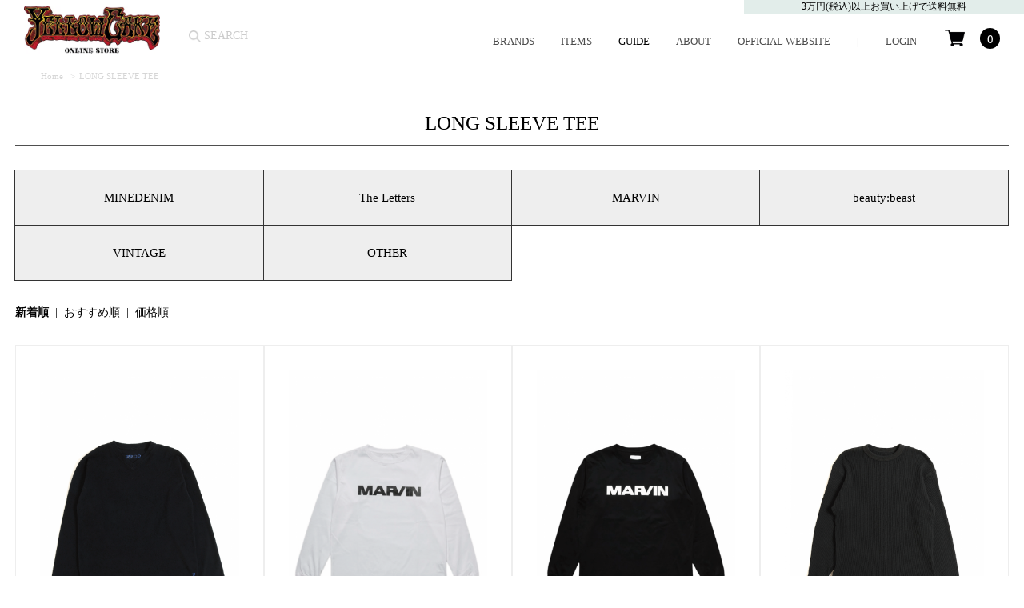

--- FILE ---
content_type: text/html; charset=EUC-JP
request_url: https://store.yellowcake.jp/?mode=cate&cbid=2447018&csid=0&sort=n
body_size: 16850
content:
<!DOCTYPE html PUBLIC "-//W3C//DTD XHTML 1.0 Transitional//EN" "http://www.w3.org/TR/xhtml1/DTD/xhtml1-transitional.dtd">
<html xmlns:og="http://ogp.me/ns#" xmlns:fb="http://www.facebook.com/2008/fbml" xmlns:mixi="http://mixi-platform.com/ns#" xmlns="http://www.w3.org/1999/xhtml" xml:lang="ja" lang="ja" dir="ltr">
<head>
<meta http-equiv="content-type" content="text/html; charset=euc-jp" />
<meta http-equiv="X-UA-Compatible" content="IE=edge,chrome=1" />
<title>ロングスリーブTEE一覧 | 通販 | YELLOW CAKE / イエローケーキ</title>
<meta name="Keywords" content="メンズ,Tシャツ,イエローケーキ," />
<meta name="Description" content="人気インポートブランドからドメスティックブランドのロングスリーブTシャツを数多く取り揃えています。" />
<meta name="Author" content="" />
<meta name="Copyright" content="YELLOW CAKE" />
<meta http-equiv="content-style-type" content="text/css" />
<meta http-equiv="content-script-type" content="text/javascript" />
<link rel="stylesheet" href="https://store.yellowcake.jp/css/framework/colormekit.css" type="text/css" />
<link rel="stylesheet" href="https://store.yellowcake.jp/css/framework/colormekit-responsive.css" type="text/css" />
<link rel="stylesheet" href="https://img08.shop-pro.jp/PA01200/705/css/9/index.css?cmsp_timestamp=20251224160155" type="text/css" />
<link rel="stylesheet" href="https://img08.shop-pro.jp/PA01200/705/css/9/product_list.css?cmsp_timestamp=20251224160155" type="text/css" />

<link rel="alternate" type="application/rss+xml" title="rss" href="https://store.yellowcake.jp/?mode=rss" />
<link rel="alternate" media="handheld" type="text/html" href="https://store.yellowcake.jp/?mode=cate&cbid=2447018&csid=0&sort=n" />
<link rel="shortcut icon" href="https://img08.shop-pro.jp/PA01200/705/favicon.ico?cmsp_timestamp=20260124175515" />
<script type="text/javascript" src="//ajax.googleapis.com/ajax/libs/jquery/1.7.2/jquery.min.js" ></script>
<meta property="og:title" content="ロングスリーブTEE一覧 | 通販 | YELLOW CAKE / イエローケーキ" />
<meta property="og:description" content="人気インポートブランドからドメスティックブランドのロングスリーブTシャツを数多く取り揃えています。" />
<meta property="og:url" content="https://store.yellowcake.jp?mode=cate&cbid=2447018&csid=0&sort=n" />
<meta property="og:site_name" content="イエローケーキ | YELLOW CAKE 通販" />
<meta property="og:image" content=""/>
<script>
  var Colorme = {"page":"product_list","shop":{"account_id":"PA01200705","title":"\u30a4\u30a8\u30ed\u30fc\u30b1\u30fc\u30ad | YELLOW CAKE \u901a\u8ca9"},"basket":{"total_price":0,"items":[]},"customer":{"id":null}};

  (function() {
    function insertScriptTags() {
      var scriptTagDetails = [];
      var entry = document.getElementsByTagName('script')[0];

      scriptTagDetails.forEach(function(tagDetail) {
        var script = document.createElement('script');

        script.type = 'text/javascript';
        script.src = tagDetail.src;
        script.async = true;

        if( tagDetail.integrity ) {
          script.integrity = tagDetail.integrity;
          script.setAttribute('crossorigin', 'anonymous');
        }

        entry.parentNode.insertBefore(script, entry);
      })
    }

    window.addEventListener('load', insertScriptTags, false);
  })();
</script>
<script async src="https://zen.one/analytics.js"></script>
</head>
<body>
<meta name="colorme-acc-payload" content="?st=1&pt=10028&ut=2447018,0&at=PA01200705&v=20260129092946&re=&cn=bb56a8f4dfc79b92de34a3d7b4621155" width="1" height="1" alt="" /><script>!function(){"use strict";Array.prototype.slice.call(document.getElementsByTagName("script")).filter((function(t){return t.src&&t.src.match(new RegExp("dist/acc-track.js$"))})).forEach((function(t){return document.body.removeChild(t)})),function t(c){var r=arguments.length>1&&void 0!==arguments[1]?arguments[1]:0;if(!(r>=c.length)){var e=document.createElement("script");e.onerror=function(){return t(c,r+1)},e.src="https://"+c[r]+"/dist/acc-track.js?rev=3",document.body.appendChild(e)}}(["acclog001.shop-pro.jp","acclog002.shop-pro.jp"])}();</script><link rel="stylesheet" href="//fonts.googleapis.com/earlyaccess/notosansjapanese.css">
<link rel="stylesheet" href="https://cdnjs.cloudflare.com/ajax/libs/Swiper/3.4.1/css/swiper.min.css">
<script src="https://code.jquery.com/jquery-2.2.4.min.js" integrity="sha256-BbhdlvQf/xTY9gja0Dq3HiwQF8LaCRTXxZKRutelT44=" crossorigin="anonymous"></script>
<script src="https://img.shop-pro.jp/tmpl_js/68/jquery.tile.js"></script>
<script src="https://img.shop-pro.jp/tmpl_js/68/jquery.skOuterClick.js"></script>
<script src="https://img.shop-pro.jp/tmpl_js/68/smoothscroll.js"></script>
<script src="https://cdnjs.cloudflare.com/ajax/libs/Swiper/3.4.1/js/swiper.min.js"></script>
<script type="text/javascript">
// viewport
var viewport = document.createElement('meta');
viewport.setAttribute('name', 'viewport');
viewport.setAttribute('content', 'width=device-width, initial-scale=1.0, maximum-scale=1.0');
document.getElementsByTagName('head')[0].appendChild(viewport);
$(function(){
  $(window).scroll(function () {
    if($(this).scrollTop() > 200) {
      $('#pagetop-btn').fadeIn('fast');
    } else {
      $('#pagetop-btn').fadeOut('fast');
    }
  });
});
</script>



<!--[if lt IE 9]>
<script type="text/javascript">
  $(function (){
    $('#wrapper').addClass('ie_wrapper');
  });
</script>
<![endif]-->
<div class="cart_in_modal__bg show_while_cart_in_connecting spinner" style="display: none;"></div>
<div id="wrapper">
	<div id="header-top-information">
		<span>3万円(税込)以上お買い上げで送料無料</span>
	</div>
  <div id="header-wrapper">
    <div class="container">
			<div class="free"><p>3万円(税込)以上お買い上げで送料無料</p></div>
      <div id="header" class="row">
        <div class="header-headline-nav col-lg-12 col hidden-tablet hidden-phone">
					<div class="header-logo">
            	<a href="./"><img src="//img08.shop-pro.jp/PA01200/705/etc/YELLOWCAKE_EC_LOGO_FIX.jpg?cmsp_timestamp=20200401224044"></a>
        	</div>
					<div id="search-form-header">
          <form action="https://store.yellowcake.jp/" method="GET">
            <input type="hidden" name="mode" value="srh" /><input type="hidden" name="sort" value="n" />
            <div id="search-row" class="row">
              <input type="text" name="keyword" class="search-box" placeholder="SEARCH" />
              <input type="submit" class="btn btn-01 search-btn" value="search" />
							<img class="search-icon" src="https://img08.shop-pro.jp/PA01200/705/etc/search_icon.png?cmsp_timestamp=20200408231244">
            </div>
          </form>
					</div>
          <div class="pull-right in-header">
            <ul id="mainnavi">
              <li id="modalview">
                <a>BRANDS</a>
              </li>
              <li id="modalview-item">
                <a>ITEMS</a>
              </li>
              <li>
								<span id="guide-contents-parent">
									<span class="guide-title">GUIDE</span>
								  <ul id="guide-contents-list">
										<li class="guide-contents-item"><a href="https://store.yellowcake.jp/?mode=f2">サイズガイド</a></li>
										<li class="guide-contents-item"><a href="https://store.yellowcake.jp/?mode=f3#payment-block">お支払い方法</a></li>
										<li class="guide-contents-item"><a href="https://store.yellowcake.jp/?mode=f3#trans-block">配送方法・送料</a></li>
										<li class="guide-contents-item"><a href="https://store.yellowcake.jp/?mode=f3#return-block">返品・交換</a></li>
										<li class="guide-contents-item"><a href="https://store.yellowcake.jp/?mode=f4">International Clients</a></li>
									</ul>
								</span>
								
              </li>
							<li>
                <a href="https://store.yellowcake.jp/?mode=f1">ABOUT</a>
              </li>
							<li>
                <a target="_blank" href="https://yellowcake.jp/">OFFICIAL WEBSITE</a>
              </li>
              <li style="display: none;">
                <a href="https://store.yellowcake.jp/?mode=myaccount">マイアカウント</a>
              </li>
							<li>|</li>
                                                <li>
                    <a href="https://store.yellowcake.jp/?mode=login&shop_back_url=https%3A%2F%2Fstore.yellowcake.jp%2F">LOGIN</a>
                  </li>
                                                        </ul>
						<div class="cart-link">
 　　　　                                                           <a href="https://store.yellowcake.jp/cart/proxy/basket?shop_id=PA01200705&shop_domain=store.yellowcake.jp" class="btn btn-01 btn-viewcart">
										<img src="//img08.shop-pro.jp/PA01200/705/etc/CART.png?cmsp_timestamp=20200403004418">
                    <span class="icon icon-cart">0</span>
                  </a>
                							</div>
          </div>
        </div>
        <div class="header-nav-phone hidden-desktop">
          <span class="nav-btn-phone">
            <span class="hamburger__line hamburger__line--1"></span>
            <span class="hamburger__line hamburger__line--2"></span>
    <span class="hamburger__line hamburger__line--3"></span>
</span>
          <div class="header-nav-lst-phone">
            <div class="nav-lst-phone-flex">
							<div id="brands-view" class="cell">
								  <a>BRANDS</a>
							</div>
							<div id="items-view" class="cell">
							    <a>ITEM</a>
							</div>
							<div id="sp-brand-list" class="hidden-cell" style="display: none;">
																<div><a href="https://store.yellowcake.jp/?mode=grp&gid=2893508&sort=n">ARCADIA</a></div>
																<div><a href="https://store.yellowcake.jp/?mode=grp&gid=1790977&sort=n">BACKBONE</a></div>
																<div><a href="https://store.yellowcake.jp/?mode=grp&gid=3152861&sort=n">beauty:beast</a></div>
																<div><a href="https://store.yellowcake.jp/?mode=grp&gid=1731741&sort=n">BONA CAPELLO</a></div>
																<div><a href="https://store.yellowcake.jp/?mode=grp&gid=1164826&sort=n">BYRD</a></div>
																<div><a href="https://store.yellowcake.jp/?mode=grp&gid=643284&sort=n">HTC hollywood trading company</a></div>
																<div><a href="https://store.yellowcake.jp/?mode=grp&gid=1030231&sort=n">J.AUGUR DESIGN</a></div>
																<div><a href="https://store.yellowcake.jp/?mode=grp&gid=597922&sort=n">JOHN'S CLOTHING</a></div>
																<div><a href="https://store.yellowcake.jp/?mode=grp&gid=3139397&sort=n">LOLA JAMES HARPER</a></div>
																<div><a href="https://store.yellowcake.jp/?mode=grp&gid=2452846&sort=n">MARVIN</a></div>
																<div><a href="https://store.yellowcake.jp/?mode=grp&gid=1979304&sort=n">MESHIKA</a></div>
																<div><a href="https://store.yellowcake.jp/?mode=grp&gid=1561640&sort=n">MINEDENIM</a></div>
																<div><a href="https://store.yellowcake.jp/?mode=grp&gid=2887088&sort=n">NERD MIND</a></div>
																<div><a href="https://store.yellowcake.jp/?mode=grp&gid=1979644&sort=n">Nick Fouquet</a></div>
																<div><a href="https://store.yellowcake.jp/?mode=grp&gid=597928&sort=n">PBD phenomenon beyond description</a></div>
																<div><a href="https://store.yellowcake.jp/?mode=grp&gid=528696&sort=n">Ralph Lauren vintage</a></div>
																<div><a href="https://store.yellowcake.jp/?mode=grp&gid=1012441&sort=n">Ray Ban vintage</a></div>
																<div><a href="https://store.yellowcake.jp/?mode=grp&gid=660242&sort=n">RED WING vintage</a></div>
																<div><a href="https://store.yellowcake.jp/?mode=grp&gid=1435136&sort=n">Sam Roberts LA</a></div>
																<div><a href="https://store.yellowcake.jp/?mode=grp&gid=1435167&sort=n">Schaeffer’s garment hotel</a></div>
																<div><a href="https://store.yellowcake.jp/?mode=grp&gid=1028547&sort=n">THE FAT HATTER</a></div>
																<div><a href="https://store.yellowcake.jp/?mode=grp&gid=2076089&sort=n">The Letters</a></div>
																<div><a href="https://store.yellowcake.jp/?mode=grp&gid=1318806&sort=n">Toecutter</a></div>
																<div><a href="https://store.yellowcake.jp/?mode=grp&gid=597923&sort=n">UTAKI</a></div>
																<div><a href="https://store.yellowcake.jp/?mode=grp&gid=558222&sort=n">VINTAGE</a></div>
																<div><a href="https://store.yellowcake.jp/?mode=grp&gid=1894581&sort=n">SPOT</a></div>
															</div>
							<div id="sp-items-list" class="hidden-cell" style="display: none;">
																<div><a href="https://store.yellowcake.jp/?mode=cate&cbid=1448459&csid=0&sort=n">TEE</a></div>
																<div><a href="https://store.yellowcake.jp/?mode=cate&cbid=2509780&csid=0&sort=n">VINTAGE TEE</a></div>
																<div><a href="https://store.yellowcake.jp/?mode=cate&cbid=2447018&csid=0&sort=n">LONG SLEEVE TEE</a></div>
																<div><a href="https://store.yellowcake.jp/?mode=cate&cbid=1448457&csid=0&sort=n">SHIRTS</a></div>
																<div><a href="https://store.yellowcake.jp/?mode=cate&cbid=2159223&csid=0&sort=n">HOODY/CREW NECK</a></div>
																<div><a href="https://store.yellowcake.jp/?mode=cate&cbid=2159221&csid=0&sort=n">KNIT</a></div>
																<div><a href="https://store.yellowcake.jp/?mode=cate&cbid=1448455&csid=0&sort=n">OUTER</a></div>
																<div><a href="https://store.yellowcake.jp/?mode=cate&cbid=2421689&csid=0&sort=n">RIDERS/LEATHER JACKET</a></div>
																<div><a href="https://store.yellowcake.jp/?mode=cate&cbid=2159222&csid=0&sort=n">VEST</a></div>
																<div><a href="https://store.yellowcake.jp/?mode=cate&cbid=1448460&csid=0&sort=n">PANTS</a></div>
																<div><a href="https://store.yellowcake.jp/?mode=cate&cbid=1448463&csid=0&sort=n">BOOTS/SHOES</a></div>
																<div><a href="https://store.yellowcake.jp/?mode=cate&cbid=1448468&csid=0&sort=n">HAT/CAP</a></div>
																<div><a href="https://store.yellowcake.jp/?mode=cate&cbid=2159220&csid=0&sort=n">EYEWEAR</a></div>
																<div><a href="https://store.yellowcake.jp/?mode=cate&cbid=1448461&csid=0&sort=n">ACCESSORIES</a></div>
																<div><a href="https://store.yellowcake.jp/?mode=cate&cbid=1448465&csid=0&sort=n">BELT/WALLET</a></div>
																<div><a href="https://store.yellowcake.jp/?mode=cate&cbid=2159227&csid=0&sort=n">BAG</a></div>
																<div><a href="https://store.yellowcake.jp/?mode=cate&cbid=2159226&csid=0&sort=n">OTHER</a></div>
															</div>

							
							  <div class="cell">
								  <a href="https://store.yellowcake.jp/?mode=myaccount">マイアカウント</a>
							  </div>
							<div class="cell">
							    <a href="https://store.yellowcake.jp/customer/signup/new">会員登録</a>
							</div>

							<div class="cell">
								  <a href="https://store.yellowcake.jp/?mode=f2">サイズガイド</a>
							  </div>
							<div class="cell">
							    <a class="inner-link" href="https://store.yellowcake.jp/?mode=f3#payment-block">お支払い方法</a>
							</div>

							<div class="cell">
								  <a class="inner-link" href="https://store.yellowcake.jp/?mode=f3#trans-block">配送方法・送料</a>
							  </div>
							<div class="cell">
							    <a  class="inner-link" href="https://store.yellowcake.jp/?mode=f3#return-block">返品・交換</a>
							</div>

							<div class="cell">
								  <a href="https://store.yellowcake.jp/?mode=privacy">個人情報保護法</a>
							  </div>
							<div class="cell">
							    <a href="https://store.yellowcake.jp/?mode=sk">特定商取引法</a>
							</div>

							<div class="cell">
								  <a href="https://store.yellowcake.jp/?mode=f4">International Clients</a>
							  </div>
							<div class="cell">
							    <a href="https://coyoteugly.shop-pro.jp/customer/inquiries/new">CONTACT</a>
							</div>

							<div class="cell">
								  <a href="https://store.yellowcake.jp/?mode=f1">ABOUT</a>
							  </div>
							<div class="cell">
							    <a target="_blank" href="//yellowcake.jp">OFFICIAL WEBSITE</a>
							</div>
						</div>
          </div>
					
					<div class="header-logo">
            	<a href="./"><img src="//img08.shop-pro.jp/PA01200/705/etc/YELLOWCAKE_EC_LOGO_FIX.jpg?cmsp_timestamp=20200401224044"></a>
        	</div>

					<div class="cart-link">
 　　　　                                                           <a href="https://store.yellowcake.jp/cart/proxy/basket?shop_id=PA01200705&shop_domain=store.yellowcake.jp" class="btn btn-01 btn-viewcart">
										<img src="//img08.shop-pro.jp/PA01200/705/etc/CART.png?cmsp_timestamp=20200403004418">
                    <span class="icon icon-cart">0</span>
                  </a>
                							</div>
					
        </div>
        <div class="header-global-nav hidden-phone hidden-tablet">
          <ul class="right">
            <li><a href="./">ホーム</a></li>
            <li id="nav">
              <span class="icon icon-down">カテゴリー・検索</span>
              <ul>
                                  <li>
                    <a href="https://store.yellowcake.jp/?mode=cate&cbid=1448459&csid=0&sort=n">TEE</a>
                  </li>
                                  <li>
                    <a href="https://store.yellowcake.jp/?mode=cate&cbid=2509780&csid=0&sort=n">VINTAGE TEE</a>
                  </li>
                                  <li>
                    <a href="https://store.yellowcake.jp/?mode=cate&cbid=2447018&csid=0&sort=n">LONG SLEEVE TEE</a>
                  </li>
                                  <li>
                    <a href="https://store.yellowcake.jp/?mode=cate&cbid=1448457&csid=0&sort=n">SHIRTS</a>
                  </li>
                                  <li>
                    <a href="https://store.yellowcake.jp/?mode=cate&cbid=2159223&csid=0&sort=n">HOODY/CREW NECK</a>
                  </li>
                                  <li>
                    <a href="https://store.yellowcake.jp/?mode=cate&cbid=2159221&csid=0&sort=n">KNIT</a>
                  </li>
                                  <li>
                    <a href="https://store.yellowcake.jp/?mode=cate&cbid=1448455&csid=0&sort=n">OUTER</a>
                  </li>
                                  <li>
                    <a href="https://store.yellowcake.jp/?mode=cate&cbid=2421689&csid=0&sort=n">RIDERS/LEATHER JACKET</a>
                  </li>
                                  <li>
                    <a href="https://store.yellowcake.jp/?mode=cate&cbid=2159222&csid=0&sort=n">VEST</a>
                  </li>
                                  <li>
                    <a href="https://store.yellowcake.jp/?mode=cate&cbid=1448460&csid=0&sort=n">PANTS</a>
                  </li>
                                  <li>
                    <a href="https://store.yellowcake.jp/?mode=cate&cbid=1448463&csid=0&sort=n">BOOTS/SHOES</a>
                  </li>
                                  <li>
                    <a href="https://store.yellowcake.jp/?mode=cate&cbid=1448468&csid=0&sort=n">HAT/CAP</a>
                  </li>
                                  <li>
                    <a href="https://store.yellowcake.jp/?mode=cate&cbid=2159220&csid=0&sort=n">EYEWEAR</a>
                  </li>
                                  <li>
                    <a href="https://store.yellowcake.jp/?mode=cate&cbid=1448461&csid=0&sort=n">ACCESSORIES</a>
                  </li>
                                  <li>
                    <a href="https://store.yellowcake.jp/?mode=cate&cbid=1448465&csid=0&sort=n">BELT/WALLET</a>
                  </li>
                                  <li>
                    <a href="https://store.yellowcake.jp/?mode=cate&cbid=2159227&csid=0&sort=n">BAG</a>
                  </li>
                                  <li>
                    <a href="https://store.yellowcake.jp/?mode=cate&cbid=2159226&csid=0&sort=n">OTHER</a>
                  </li>
                                                  <li>
                    <a href="https://store.yellowcake.jp/?mode=grp&gid=2893508&sort=n">ARCADIA</a>
                  </li>
                                  <li>
                    <a href="https://store.yellowcake.jp/?mode=grp&gid=1790977&sort=n">BACKBONE</a>
                  </li>
                                  <li>
                    <a href="https://store.yellowcake.jp/?mode=grp&gid=3152861&sort=n">beauty:beast</a>
                  </li>
                                  <li>
                    <a href="https://store.yellowcake.jp/?mode=grp&gid=1731741&sort=n">BONA CAPELLO</a>
                  </li>
                                  <li>
                    <a href="https://store.yellowcake.jp/?mode=grp&gid=1164826&sort=n">BYRD</a>
                  </li>
                                  <li>
                    <a href="https://store.yellowcake.jp/?mode=grp&gid=643284&sort=n">HTC hollywood trading company</a>
                  </li>
                                  <li>
                    <a href="https://store.yellowcake.jp/?mode=grp&gid=1030231&sort=n">J.AUGUR DESIGN</a>
                  </li>
                                  <li>
                    <a href="https://store.yellowcake.jp/?mode=grp&gid=597922&sort=n">JOHN'S CLOTHING</a>
                  </li>
                                  <li>
                    <a href="https://store.yellowcake.jp/?mode=grp&gid=3139397&sort=n">LOLA JAMES HARPER</a>
                  </li>
                                  <li>
                    <a href="https://store.yellowcake.jp/?mode=grp&gid=2452846&sort=n">MARVIN</a>
                  </li>
                                  <li>
                    <a href="https://store.yellowcake.jp/?mode=grp&gid=1979304&sort=n">MESHIKA</a>
                  </li>
                                  <li>
                    <a href="https://store.yellowcake.jp/?mode=grp&gid=1561640&sort=n">MINEDENIM</a>
                  </li>
                                  <li>
                    <a href="https://store.yellowcake.jp/?mode=grp&gid=2887088&sort=n">NERD MIND</a>
                  </li>
                                  <li>
                    <a href="https://store.yellowcake.jp/?mode=grp&gid=1979644&sort=n">Nick Fouquet</a>
                  </li>
                                  <li>
                    <a href="https://store.yellowcake.jp/?mode=grp&gid=597928&sort=n">PBD phenomenon beyond description</a>
                  </li>
                                  <li>
                    <a href="https://store.yellowcake.jp/?mode=grp&gid=528696&sort=n">Ralph Lauren vintage</a>
                  </li>
                                  <li>
                    <a href="https://store.yellowcake.jp/?mode=grp&gid=1012441&sort=n">Ray Ban vintage</a>
                  </li>
                                  <li>
                    <a href="https://store.yellowcake.jp/?mode=grp&gid=660242&sort=n">RED WING vintage</a>
                  </li>
                                  <li>
                    <a href="https://store.yellowcake.jp/?mode=grp&gid=1435136&sort=n">Sam Roberts LA</a>
                  </li>
                                  <li>
                    <a href="https://store.yellowcake.jp/?mode=grp&gid=1435167&sort=n">Schaeffer’s garment hotel</a>
                  </li>
                                  <li>
                    <a href="https://store.yellowcake.jp/?mode=grp&gid=1028547&sort=n">THE FAT HATTER</a>
                  </li>
                                  <li>
                    <a href="https://store.yellowcake.jp/?mode=grp&gid=2076089&sort=n">The Letters</a>
                  </li>
                                  <li>
                    <a href="https://store.yellowcake.jp/?mode=grp&gid=1318806&sort=n">Toecutter</a>
                  </li>
                                  <li>
                    <a href="https://store.yellowcake.jp/?mode=grp&gid=597923&sort=n">UTAKI</a>
                  </li>
                                  <li>
                    <a href="https://store.yellowcake.jp/?mode=grp&gid=558222&sort=n">VINTAGE</a>
                  </li>
                                  <li>
                    <a href="https://store.yellowcake.jp/?mode=grp&gid=1894581&sort=n">SPOT</a>
                  </li>
                              </ul>
            </li>
            <li>
              <a href="https://store.yellowcake.jp/?mode=sk">ショップについて</a>
            </li>
                          <li>
                <a href="https://yellowcake.jp/instagram/">ブログ</a>
              </li>
                        <li>
              <a href="https://coyoteugly.shop-pro.jp/customer/inquiries/new">お問い合わせ</a>
            </li>
          </ul>
        </div>
              </div>
    </div>
  </div>
	

	<div id="modal">
    <div id="modal-inner">
			  <div class="pagesend-block">
            <span class="pagesend prev">前へ</span>
            <span class="pagesend next">次へ</span>
			  </div>
        <div id="close-btn">×</div>
            												        <span id="page-1" class="brand-pagenation">
			        						  																					    <div class="modal-content-block">
														        <div class="brand-name">
                          <a href="https://store.yellowcake.jp/?mode=grp&gid=2893508&sort=n">ARCADIA</a>
                      </div>
            													  																					        <div class="brand-name">
                          <a href="https://store.yellowcake.jp/?mode=grp&gid=1790977&sort=n">BACKBONE</a>
                      </div>
            													  																					        <div class="brand-name">
                          <a href="https://store.yellowcake.jp/?mode=grp&gid=3152861&sort=n">beauty:beast</a>
                      </div>
            													  																					        <div class="brand-name">
                          <a href="https://store.yellowcake.jp/?mode=grp&gid=1731741&sort=n">BONA CAPELLO</a>
                      </div>
            													  																					        <div class="brand-name">
                          <a href="https://store.yellowcake.jp/?mode=grp&gid=1164826&sort=n">BYRD</a>
                      </div>
            													  																					        <div class="brand-name">
                          <a href="https://store.yellowcake.jp/?mode=grp&gid=643284&sort=n">HTC hollywood trading company</a>
                      </div>
            													  																					        <div class="brand-name">
                          <a href="https://store.yellowcake.jp/?mode=grp&gid=1030231&sort=n">J.AUGUR DESIGN</a>
                      </div>
            													  																					        <div class="brand-name">
                          <a href="https://store.yellowcake.jp/?mode=grp&gid=597922&sort=n">JOHN'S CLOTHING</a>
                      </div>
            													  																					        <div class="brand-name">
                          <a href="https://store.yellowcake.jp/?mode=grp&gid=3139397&sort=n">LOLA JAMES HARPER</a>
                      </div>
            													  																					        <div class="brand-name">
                          <a href="https://store.yellowcake.jp/?mode=grp&gid=2452846&sort=n">MARVIN</a>
                      </div>
            													  																					        <div class="brand-name">
                          <a href="https://store.yellowcake.jp/?mode=grp&gid=1979304&sort=n">MESHIKA</a>
                      </div>
            													  																					        <div class="brand-name">
                          <a href="https://store.yellowcake.jp/?mode=grp&gid=1561640&sort=n">MINEDENIM</a>
                      </div>
            													  																					        <div class="brand-name">
                          <a href="https://store.yellowcake.jp/?mode=grp&gid=2887088&sort=n">NERD MIND</a>
                      </div>
            													  																					        <div class="brand-name">
                          <a href="https://store.yellowcake.jp/?mode=grp&gid=1979644&sort=n">Nick Fouquet</a>
                      </div>
            													  																					        <div class="brand-name">
                          <a href="https://store.yellowcake.jp/?mode=grp&gid=597928&sort=n">PBD phenomenon beyond description</a>
                      </div>
            													  																					        <div class="brand-name">
                          <a href="https://store.yellowcake.jp/?mode=grp&gid=528696&sort=n">Ralph Lauren vintage</a>
                      </div>
            													  																					        <div class="brand-name">
                          <a href="https://store.yellowcake.jp/?mode=grp&gid=1012441&sort=n">Ray Ban vintage</a>
                      </div>
            													  																					        <div class="brand-name">
                          <a href="https://store.yellowcake.jp/?mode=grp&gid=660242&sort=n">RED WING vintage</a>
                      </div>
            													  																					        <div class="brand-name">
                          <a href="https://store.yellowcake.jp/?mode=grp&gid=1435136&sort=n">Sam Roberts LA</a>
                      </div>
            													  																					        <div class="brand-name">
                          <a href="https://store.yellowcake.jp/?mode=grp&gid=1435167&sort=n">Schaeffer’s garment hotel</a>
                      </div>
            													  																					        <div class="brand-name">
                          <a href="https://store.yellowcake.jp/?mode=grp&gid=1028547&sort=n">THE FAT HATTER</a>
                      </div>
            													  			                </div>
																												    <div class="modal-content-block">
														        <div class="brand-name">
                          <a href="https://store.yellowcake.jp/?mode=grp&gid=2076089&sort=n">The Letters</a>
                      </div>
            													  																					        <div class="brand-name">
                          <a href="https://store.yellowcake.jp/?mode=grp&gid=1318806&sort=n">Toecutter</a>
                      </div>
            													  																					        <div class="brand-name">
                          <a href="https://store.yellowcake.jp/?mode=grp&gid=597923&sort=n">UTAKI</a>
                      </div>
            													  																					        <div class="brand-name">
                          <a href="https://store.yellowcake.jp/?mode=grp&gid=558222&sort=n">VINTAGE</a>
                      </div>
            													  																					        <div class="brand-name">
                          <a href="https://store.yellowcake.jp/?mode=grp&gid=1894581&sort=n">SPOT</a>
                      </div>
            															<!--</div>
		              </span>-->
						    </div>
										</div></div>

	<div id="modal-item">
    <div id="modal-inner-item">
			  <div class="pagesend-block">
            <span class="item-pagesend prev">前へ</span>
            <span class="item-pagesend next">次へ</span>
				</div>
        <div id="close-btn-item">×</div>
            												        <span id="item-page-1" class="item-pagenation">
			        						  																					    <div class="modal-content-block">
														        <div class="item-name">
                          <a href="https://store.yellowcake.jp/?mode=cate&cbid=1448459&csid=0&sort=n">TEE</a>
                      </div>
            													  																					        <div class="item-name">
                          <a href="https://store.yellowcake.jp/?mode=cate&cbid=2509780&csid=0&sort=n">VINTAGE TEE</a>
                      </div>
            													  																					        <div class="item-name">
                          <a href="https://store.yellowcake.jp/?mode=cate&cbid=2447018&csid=0&sort=n">LONG SLEEVE TEE</a>
                      </div>
            													  																					        <div class="item-name">
                          <a href="https://store.yellowcake.jp/?mode=cate&cbid=1448457&csid=0&sort=n">SHIRTS</a>
                      </div>
            													  																					        <div class="item-name">
                          <a href="https://store.yellowcake.jp/?mode=cate&cbid=2159223&csid=0&sort=n">HOODY/CREW NECK</a>
                      </div>
            													  																					        <div class="item-name">
                          <a href="https://store.yellowcake.jp/?mode=cate&cbid=2159221&csid=0&sort=n">KNIT</a>
                      </div>
            													  			                </div>
																												    <div class="modal-content-block">
														        <div class="item-name">
                          <a href="https://store.yellowcake.jp/?mode=cate&cbid=1448455&csid=0&sort=n">OUTER</a>
                      </div>
            													  																					        <div class="item-name">
                          <a href="https://store.yellowcake.jp/?mode=cate&cbid=2421689&csid=0&sort=n">RIDERS/LEATHER JACKET</a>
                      </div>
            													  																					        <div class="item-name">
                          <a href="https://store.yellowcake.jp/?mode=cate&cbid=2159222&csid=0&sort=n">VEST</a>
                      </div>
            													  																					        <div class="item-name">
                          <a href="https://store.yellowcake.jp/?mode=cate&cbid=1448460&csid=0&sort=n">PANTS</a>
                      </div>
            													  																					        <div class="item-name">
                          <a href="https://store.yellowcake.jp/?mode=cate&cbid=1448463&csid=0&sort=n">BOOTS/SHOES</a>
                      </div>
            													  																					        <div class="item-name">
                          <a href="https://store.yellowcake.jp/?mode=cate&cbid=1448468&csid=0&sort=n">HAT/CAP</a>
                      </div>
            													  									              </div>
			            </span>
			            <span id="item-page-2" class="item-pagenation">
																					    <div class="modal-content-block">
														        <div class="item-name">
                          <a href="https://store.yellowcake.jp/?mode=cate&cbid=2159220&csid=0&sort=n">EYEWEAR</a>
                      </div>
            													  																					        <div class="item-name">
                          <a href="https://store.yellowcake.jp/?mode=cate&cbid=1448461&csid=0&sort=n">ACCESSORIES</a>
                      </div>
            													  																					        <div class="item-name">
                          <a href="https://store.yellowcake.jp/?mode=cate&cbid=1448465&csid=0&sort=n">BELT/WALLET</a>
                      </div>
            													  																					        <div class="item-name">
                          <a href="https://store.yellowcake.jp/?mode=cate&cbid=2159227&csid=0&sort=n">BAG</a>
                      </div>
            													  																					        <div class="item-name">
                          <a href="https://store.yellowcake.jp/?mode=cate&cbid=2159226&csid=0&sort=n">OTHER</a>
                      </div>
            															<!--</div>
		              </span>-->
									  </div>
    </div>
</div>



<div class="swiper-container">
    
    <div id="swiper-contents" class="swiper-wrapper">
    </div>
    
    <div class="swiper-pagination"></div>
    
    
    <div class="swiper-button-prev"></div>
    <div class="swiper-button-next"></div>
</div>

  <div id="container" class="container">
    <div class="row">
      <div class="main-section col-lg-12 col-sm-12 col pull-right">
        <div style="display: none;">
	<span id="2893508" class="brandName">ARCADIA</span>
	<span id="1790977" class="brandName">BACKBONE</span>
	<span id="3152861" class="brandName">beauty:beast</span>
	<span id="1731741" class="brandName">BONA CAPELLO</span>
	<span id="1164826" class="brandName">BYRD</span>
	<span id="643284" class="brandName">HTC hollywood trading company</span>
	<span id="1030231" class="brandName">J.AUGUR DESIGN</span>
	<span id="597922" class="brandName">JOHN'S CLOTHING</span>
	<span id="3139397" class="brandName">LOLA JAMES HARPER</span>
	<span id="2452846" class="brandName">MARVIN</span>
	<span id="1979304" class="brandName">MESHIKA</span>
	<span id="1561640" class="brandName">MINEDENIM</span>
	<span id="2887088" class="brandName">NERD MIND</span>
	<span id="1979644" class="brandName">Nick Fouquet</span>
	<span id="597928" class="brandName">PBD phenomenon beyond description</span>
	<span id="528696" class="brandName">Ralph Lauren vintage</span>
	<span id="1012441" class="brandName">Ray Ban vintage</span>
	<span id="660242" class="brandName">RED WING vintage</span>
	<span id="1435136" class="brandName">Sam Roberts LA</span>
	<span id="1435167" class="brandName">Schaeffer’s garment hotel</span>
	<span id="1028547" class="brandName">THE FAT HATTER</span>
	<span id="2076089" class="brandName">The Letters</span>
	<span id="1318806" class="brandName">Toecutter</span>
	<span id="597923" class="brandName">UTAKI</span>
	<span id="558222" class="brandName">VINTAGE</span>
	<span id="1894581" class="brandName">SPOT</span>
</div>
<div class="recommend-block grid_row nopadding">
  
  <ul class="topicpath-nav unstyled">
    <li><a href="./">Home</a></li>
                  <li>&nbsp;&gt;&nbsp;<a href="?mode=cate&cbid=2447018&csid=0&sort=n">LONG SLEEVE TEE</a></li>
                  </ul>
  
  <h2 id="main-ttl-h2" class="ttl-h2">LONG SLEEVE TEE</h2>

  
      
    <div class="grp-lst grid-row col-lg-12 col">
      <ul>
                  <li class="grp-lst-unit col-sm-6 col-md-3 col-lg-3 col">
            <a href="?mode=cate&cbid=2447018&csid=3&sort=n">
                            <span class="grp-lst-name text-center">
                MINEDENIM
              </span>
            </a>
          </li>
                  <li class="grp-lst-unit col-sm-6 col-md-3 col-lg-3 col">
            <a href="?mode=cate&cbid=2447018&csid=12&sort=n">
                            <span class="grp-lst-name text-center">
                The Letters
              </span>
            </a>
          </li>
                  <li class="grp-lst-unit col-sm-6 col-md-3 col-lg-3 col">
            <a href="?mode=cate&cbid=2447018&csid=10&sort=n">
                            <span class="grp-lst-name text-center">
                MARVIN
              </span>
            </a>
          </li>
                  <li class="grp-lst-unit col-sm-6 col-md-3 col-lg-3 col">
            <a href="?mode=cate&cbid=2447018&csid=13&sort=n">
                            <span class="grp-lst-name text-center">
                beauty:beast
              </span>
            </a>
          </li>
                  <li class="grp-lst-unit col-sm-6 col-md-3 col-lg-3 col">
            <a href="?mode=cate&cbid=2447018&csid=4&sort=n">
                            <span class="grp-lst-name text-center">
                VINTAGE
              </span>
            </a>
          </li>
                  <li class="grp-lst-unit col-sm-6 col-md-3 col-lg-3 col">
            <a href="?mode=cate&cbid=2447018&csid=5&sort=n">
                            <span class="grp-lst-name text-center">
                OTHER
              </span>
            </a>
          </li>
              </ul>
    </div>
    
  
  
      <div class="prd-lst-sort">
              <strong>新着順</strong>
      			&nbsp;|&nbsp;
              <a href="?mode=cate&cbid=2447018&csid=0">おすすめ順</a>
            &nbsp;|&nbsp;
              <a href="?mode=cate&cbid=2447018&csid=0&sort=p">価格順</a>
          </div>
    <div class="grid-row clearfix">
      <ul class="unstyled">
                  <li class="prd-lst-unit col-sm-6 col-md-4 col-lg-3 col">
						<span class="product-id">190100915</span>
            <a href="?pid=190100915" class="prd_lst_link">
                              <img src="https://img08.shop-pro.jp/PA01200/705/product/190100915_th.png?cmsp_timestamp=20260113161525" class="prd-lst-img" alt="OASIS V-Neck Long Sleeve Tee" />
                          </a>
            <span class="prd-lst-name prd-lst-span">
							<span id="product-item-0" class="product-brandname">
								<span class="prod-id-190100915"></span>
                <a href="?pid=190100915">OASIS V-Neck Long Sleeve Tee</a>
							</span>
            </span>
                                                  <span class="prd-lst-price prd-lst-span">
                12,100円(税込)
              </span>
                                    </li>
                  <li class="prd-lst-unit col-sm-6 col-md-4 col-lg-3 col">
						<span class="product-id">189925439</span>
            <a href="?pid=189925439" class="prd_lst_link">
                              <img src="https://img08.shop-pro.jp/PA01200/705/product/189925439_th.png?cmsp_timestamp=20251225165728" class="prd-lst-img" alt="“MARVIN / マーヴィン” Logo Long-Sleeve T-shirt WHITE" />
                          </a>
            <span class="prd-lst-name prd-lst-span">
							<span id="product-item-1" class="product-brandname">
								<span class="prod-id-189925439"></span>
                <a href="?pid=189925439">“MARVIN / マーヴィン” Logo Long-Sleeve T-shirt WHITE</a>
							</span>
            </span>
                                                  <span class="prd-lst-price prd-lst-span">
                16,500円(税込)
              </span>
                                    </li>
                  <li class="prd-lst-unit col-sm-6 col-md-4 col-lg-3 col">
						<span class="product-id">189925390</span>
            <a href="?pid=189925390" class="prd_lst_link">
                              <img src="https://img08.shop-pro.jp/PA01200/705/product/189925390_th.png?cmsp_timestamp=20251225163823" class="prd-lst-img" alt="“MARVIN / マーヴィン” Logo Long-Sleeve T-shirt BLACK" />
                          </a>
            <span class="prd-lst-name prd-lst-span">
							<span id="product-item-2" class="product-brandname">
								<span class="prod-id-189925390"></span>
                <a href="?pid=189925390">“MARVIN / マーヴィン” Logo Long-Sleeve T-shirt BLACK</a>
							</span>
            </span>
                                                  <span class="prd-lst-price prd-lst-span">
                16,500円(税込)
              </span>
                                    </li>
                  <li class="prd-lst-unit col-sm-6 col-md-4 col-lg-3 col">
						<span class="product-id">188593973</span>
            <a href="?pid=188593973" class="prd_lst_link">
                              <img src="https://img08.shop-pro.jp/PA01200/705/product/188593973_th.png?cmsp_timestamp=20260120134503" class="prd-lst-img" alt="#0028 THERMAL SHIRT -WAFFLE COTTON RAYON- INK BLACK" />
                          </a>
            <span class="prd-lst-name prd-lst-span">
							<span id="product-item-3" class="product-brandname">
								<span class="prod-id-188593973"></span>
                <a href="?pid=188593973">#0028 THERMAL SHIRT -WAFFLE COTTON RAYON- INK BLACK</a>
							</span>
            </span>
                                                  <span class="prd-lst-price prd-lst-span">
                20,900円(税込)
              </span>
                                    </li>
                  <li class="prd-lst-unit col-sm-6 col-md-4 col-lg-3 col">
						<span class="product-id">188593871</span>
            <a href="?pid=188593871" class="prd_lst_link">
                              <img src="https://img08.shop-pro.jp/PA01200/705/product/188593871_th.png?cmsp_timestamp=20260128142906" class="prd-lst-img" alt="#0028 THERMAL SHIRT -WAFFLE COTTON RAYON- WHITE" />
                          </a>
            <span class="prd-lst-name prd-lst-span">
							<span id="product-item-4" class="product-brandname">
								<span class="prod-id-188593871"></span>
                <a href="?pid=188593871">#0028 THERMAL SHIRT -WAFFLE COTTON RAYON- WHITE</a>
							</span>
            </span>
                                                  <span class="prd-lst-price prd-lst-span">
                20,900円(税込)
              </span>
                                    </li>
                  <li class="prd-lst-unit col-sm-6 col-md-4 col-lg-3 col">
						<span class="product-id">186439912</span>
            <a href="?pid=186439912" class="prd_lst_link">
                              <img src="https://img08.shop-pro.jp/PA01200/705/product/186439912_th.jpg?cmsp_timestamp=20250507202352" class="prd-lst-img" alt="beauty･beast × 20471120 COLLABORATION L/S TEE _1  BLK×WHT" />
                          </a>
            <span class="prd-lst-name prd-lst-span">
							<span id="product-item-5" class="product-brandname">
								<span class="prod-id-186439912"></span>
                <a href="?pid=186439912">beauty･beast × 20471120 COLLABORATION L/S TEE _1  BLK×WHT</a>
							</span>
            </span>
                                                  <span class="prd-lst-soldout prd-lst-span">
                SOLD OUT
              </span>
                      </li>
                  <li class="prd-lst-unit col-sm-6 col-md-4 col-lg-3 col">
						<span class="product-id">186439903</span>
            <a href="?pid=186439903" class="prd_lst_link">
                              <img src="https://img08.shop-pro.jp/PA01200/705/product/186439903_th.jpg?cmsp_timestamp=20250507202325" class="prd-lst-img" alt="beauty･beast × 20471120 COLLABORATION L/S TEE _1  WHT×BLK" />
                          </a>
            <span class="prd-lst-name prd-lst-span">
							<span id="product-item-6" class="product-brandname">
								<span class="prod-id-186439903"></span>
                <a href="?pid=186439903">beauty･beast × 20471120 COLLABORATION L/S TEE _1  WHT×BLK</a>
							</span>
            </span>
                                                  <span class="prd-lst-soldout prd-lst-span">
                SOLD OUT
              </span>
                      </li>
                  <li class="prd-lst-unit col-sm-6 col-md-4 col-lg-3 col">
						<span class="product-id">186439888</span>
            <a href="?pid=186439888" class="prd_lst_link">
                              <img src="https://img08.shop-pro.jp/PA01200/705/product/186439888_th.jpg?cmsp_timestamp=20250507202256" class="prd-lst-img" alt="beauty･beast × 20471120 COLLABORATION L/S TEE _1  BLK×BLK" />
                          </a>
            <span class="prd-lst-name prd-lst-span">
							<span id="product-item-7" class="product-brandname">
								<span class="prod-id-186439888"></span>
                <a href="?pid=186439888">beauty･beast × 20471120 COLLABORATION L/S TEE _1  BLK×BLK</a>
							</span>
            </span>
                                                  <span class="prd-lst-soldout prd-lst-span">
                SOLD OUT
              </span>
                      </li>
                  <li class="prd-lst-unit col-sm-6 col-md-4 col-lg-3 col">
						<span class="product-id">183078177</span>
            <a href="?pid=183078177" class="prd_lst_link">
                              <img src="https://img08.shop-pro.jp/PA01200/705/product/183078177_th.jpg?cmsp_timestamp=20241017202717" class="prd-lst-img" alt="#0026 THERMAL SHIRT -WAFFLE COTTON RAYON- INK BLACK" />
                          </a>
            <span class="prd-lst-name prd-lst-span">
							<span id="product-item-8" class="product-brandname">
								<span class="prod-id-183078177"></span>
                <a href="?pid=183078177">#0026 THERMAL SHIRT -WAFFLE COTTON RAYON- INK BLACK</a>
							</span>
            </span>
                                                  <span class="prd-lst-soldout prd-lst-span">
                SOLD OUT
              </span>
                      </li>
                  <li class="prd-lst-unit col-sm-6 col-md-4 col-lg-3 col">
						<span class="product-id">183078176</span>
            <a href="?pid=183078176" class="prd_lst_link">
                              <img src="https://img08.shop-pro.jp/PA01200/705/product/183078176_th.jpg?cmsp_timestamp=20241017202819" class="prd-lst-img" alt="#0026 THERMAL SHIRT -WAFFLE COTTON RAYON- WHITE" />
                          </a>
            <span class="prd-lst-name prd-lst-span">
							<span id="product-item-9" class="product-brandname">
								<span class="prod-id-183078176"></span>
                <a href="?pid=183078176">#0026 THERMAL SHIRT -WAFFLE COTTON RAYON- WHITE</a>
							</span>
            </span>
                                                  <span class="prd-lst-soldout prd-lst-span">
                SOLD OUT
              </span>
                      </li>
                  <li class="prd-lst-unit col-sm-6 col-md-4 col-lg-3 col">
						<span class="product-id">182474713</span>
            <a href="?pid=182474713" class="prd_lst_link">
                              <img src="https://img08.shop-pro.jp/PA01200/705/product/182474713_th.jpg?cmsp_timestamp=20240908172447" class="prd-lst-img" alt="24AW Heavy weight Loose Fit L/S T-SH WHT" />
                          </a>
            <span class="prd-lst-name prd-lst-span">
							<span id="product-item-10" class="product-brandname">
								<span class="prod-id-182474713"></span>
                <a href="?pid=182474713">24AW Heavy weight Loose Fit L/S T-SH WHT</a>
							</span>
            </span>
                                                  <span class="prd-lst-soldout prd-lst-span">
                SOLD OUT
              </span>
                      </li>
                  <li class="prd-lst-unit col-sm-6 col-md-4 col-lg-3 col">
						<span class="product-id">182474675</span>
            <a href="?pid=182474675" class="prd_lst_link">
                              <img src="https://img08.shop-pro.jp/PA01200/705/product/182474675_th.jpg?cmsp_timestamp=20240908172343" class="prd-lst-img" alt="24AW Heavy weight Loose Fit L/S T-SH BLK" />
                          </a>
            <span class="prd-lst-name prd-lst-span">
							<span id="product-item-11" class="product-brandname">
								<span class="prod-id-182474675"></span>
                <a href="?pid=182474675">24AW Heavy weight Loose Fit L/S T-SH BLK</a>
							</span>
            </span>
                                                  <span class="prd-lst-soldout prd-lst-span">
                SOLD OUT
              </span>
                      </li>
                  <li class="prd-lst-unit col-sm-6 col-md-4 col-lg-3 col">
						<span class="product-id">181919072</span>
            <a href="?pid=181919072" class="prd_lst_link">
                              <img src="https://img08.shop-pro.jp/PA01200/705/product/181919072_th.jpg?cmsp_timestamp=20240726192443" class="prd-lst-img" alt="WIND AND SEA×MINEDENIM Photo L/S Tee BLK" />
                          </a>
            <span class="prd-lst-name prd-lst-span">
							<span id="product-item-12" class="product-brandname">
								<span class="prod-id-181919072"></span>
                <a href="?pid=181919072">WIND AND SEA×MINEDENIM Photo L/S Tee BLK</a>
							</span>
            </span>
                                                  <span class="prd-lst-soldout prd-lst-span">
                SOLD OUT
              </span>
                      </li>
                  <li class="prd-lst-unit col-sm-6 col-md-4 col-lg-3 col">
						<span class="product-id">181918981</span>
            <a href="?pid=181918981" class="prd_lst_link">
                              <img src="https://img08.shop-pro.jp/PA01200/705/product/181918981_th.jpg?cmsp_timestamp=20240726192632" class="prd-lst-img" alt="WIND AND SEA×MINEDENIM Photo L/S Tee WHT" />
                          </a>
            <span class="prd-lst-name prd-lst-span">
							<span id="product-item-13" class="product-brandname">
								<span class="prod-id-181918981"></span>
                <a href="?pid=181918981">WIND AND SEA×MINEDENIM Photo L/S Tee WHT</a>
							</span>
            </span>
                                                  <span class="prd-lst-soldout prd-lst-span">
                SOLD OUT
              </span>
                      </li>
                  <li class="prd-lst-unit col-sm-6 col-md-4 col-lg-3 col">
						<span class="product-id">176966122</span>
            <a href="?pid=176966122" class="prd_lst_link">
                              <img src="https://img08.shop-pro.jp/PA01200/705/product/176966122_th.jpg?cmsp_timestamp=20230907131947" class="prd-lst-img" alt="23AW Hazy Border L/S T-shirts RPT" />
                          </a>
            <span class="prd-lst-name prd-lst-span">
							<span id="product-item-14" class="product-brandname">
								<span class="prod-id-176966122"></span>
                <a href="?pid=176966122">23AW Hazy Border L/S T-shirts RPT</a>
							</span>
            </span>
                                                  <span class="prd-lst-soldout prd-lst-span">
                SOLD OUT
              </span>
                      </li>
                  <li class="prd-lst-unit col-sm-6 col-md-4 col-lg-3 col">
						<span class="product-id">176965578</span>
            <a href="?pid=176965578" class="prd_lst_link">
                              <img src="https://img08.shop-pro.jp/PA01200/705/product/176965578_th.jpg?cmsp_timestamp=20230907131141" class="prd-lst-img" alt="23AW Hazy Border L/S T-shirts WPT" />
                          </a>
            <span class="prd-lst-name prd-lst-span">
							<span id="product-item-15" class="product-brandname">
								<span class="prod-id-176965578"></span>
                <a href="?pid=176965578">23AW Hazy Border L/S T-shirts WPT</a>
							</span>
            </span>
                                                  <span class="prd-lst-soldout prd-lst-span">
                SOLD OUT
              </span>
                      </li>
                  <li class="prd-lst-unit col-sm-6 col-md-4 col-lg-3 col">
						<span class="product-id">176965235</span>
            <a href="?pid=176965235" class="prd_lst_link">
                              <img src="https://img08.shop-pro.jp/PA01200/705/product/176965235_th.jpg?cmsp_timestamp=20230907130617" class="prd-lst-img" alt="23AW Fire Pattern L/S T-shirt BLT" />
                          </a>
            <span class="prd-lst-name prd-lst-span">
							<span id="product-item-16" class="product-brandname">
								<span class="prod-id-176965235"></span>
                <a href="?pid=176965235">23AW Fire Pattern L/S T-shirt BLT</a>
							</span>
            </span>
                                                  <span class="prd-lst-soldout prd-lst-span">
                SOLD OUT
              </span>
                      </li>
                  <li class="prd-lst-unit col-sm-6 col-md-4 col-lg-3 col">
						<span class="product-id">176056626</span>
            <a href="?pid=176056626" class="prd_lst_link">
                              <img src="https://img08.shop-pro.jp/PA01200/705/product/176056626_th.jpg?cmsp_timestamp=20230720173411" class="prd-lst-img" alt="N.HOOLYWOOD × MINEDENIM BD.Discharge Glen Check L/S T-Shirts BUS" />
                          </a>
            <span class="prd-lst-name prd-lst-span">
							<span id="product-item-17" class="product-brandname">
								<span class="prod-id-176056626"></span>
                <a href="?pid=176056626">N.HOOLYWOOD × MINEDENIM BD.Discharge Glen Check L/S T-Shirts BUS</a>
							</span>
            </span>
                                                  <span class="prd-lst-soldout prd-lst-span">
                SOLD OUT
              </span>
                      </li>
                  <li class="prd-lst-unit col-sm-6 col-md-4 col-lg-3 col">
						<span class="product-id">173744925</span>
            <a href="?pid=173744925" class="prd_lst_link">
                              <img src="https://img08.shop-pro.jp/PA01200/705/product/173744925_th.jpg?cmsp_timestamp=20230324211350" class="prd-lst-img" alt="23SS Smooth Mockneck Half Sleeve T-Shirts WHT" />
                          </a>
            <span class="prd-lst-name prd-lst-span">
							<span id="product-item-18" class="product-brandname">
								<span class="prod-id-173744925"></span>
                <a href="?pid=173744925">23SS Smooth Mockneck Half Sleeve T-Shirts WHT</a>
							</span>
            </span>
                                                  <span class="prd-lst-soldout prd-lst-span">
                SOLD OUT
              </span>
                      </li>
                  <li class="prd-lst-unit col-sm-6 col-md-4 col-lg-3 col">
						<span class="product-id">173744840</span>
            <a href="?pid=173744840" class="prd_lst_link">
                              <img src="https://img08.shop-pro.jp/PA01200/705/product/173744840_th.jpg?cmsp_timestamp=20230324211212" class="prd-lst-img" alt="23SS Smooth Mockneck Half Sleeve T-Shirts BLK" />
                          </a>
            <span class="prd-lst-name prd-lst-span">
							<span id="product-item-19" class="product-brandname">
								<span class="prod-id-173744840"></span>
                <a href="?pid=173744840">23SS Smooth Mockneck Half Sleeve T-Shirts BLK</a>
							</span>
            </span>
                                                  <span class="prd-lst-soldout prd-lst-span">
                SOLD OUT
              </span>
                      </li>
                  <li class="prd-lst-unit col-sm-6 col-md-4 col-lg-3 col">
						<span class="product-id">170428123</span>
            <a href="?pid=170428123" class="prd_lst_link">
                              <img src="https://img08.shop-pro.jp/PA01200/705/product/170428123_th.jpg?cmsp_timestamp=20220916222218" class="prd-lst-img" alt="22AW Border Turtleneck L/S Pullover BLACK" />
                          </a>
            <span class="prd-lst-name prd-lst-span">
							<span id="product-item-20" class="product-brandname">
								<span class="prod-id-170428123"></span>
                <a href="?pid=170428123">22AW Border Turtleneck L/S Pullover BLACK</a>
							</span>
            </span>
                                                  <span class="prd-lst-soldout prd-lst-span">
                SOLD OUT
              </span>
                      </li>
                  <li class="prd-lst-unit col-sm-6 col-md-4 col-lg-3 col">
						<span class="product-id">169944587</span>
            <a href="?pid=169944587" class="prd_lst_link">
                              <img src="https://img08.shop-pro.jp/PA01200/705/product/169944587_th.jpg?cmsp_timestamp=20220819184758" class="prd-lst-img" alt="22AW Thermal Layered L/S Denim T-Shirts BLK" />
                          </a>
            <span class="prd-lst-name prd-lst-span">
							<span id="product-item-21" class="product-brandname">
								<span class="prod-id-169944587"></span>
                <a href="?pid=169944587">22AW Thermal Layered L/S Denim T-Shirts BLK</a>
							</span>
            </span>
                                                  <span class="prd-lst-soldout prd-lst-span">
                SOLD OUT
              </span>
                      </li>
                  <li class="prd-lst-unit col-sm-6 col-md-4 col-lg-3 col">
						<span class="product-id">169944515</span>
            <a href="?pid=169944515" class="prd_lst_link">
                              <img src="https://img08.shop-pro.jp/PA01200/705/product/169944515_th.jpg?cmsp_timestamp=20220819184545" class="prd-lst-img" alt="22AW Thermal Layered L/S Denim T-Shirts WHT" />
                          </a>
            <span class="prd-lst-name prd-lst-span">
							<span id="product-item-22" class="product-brandname">
								<span class="prod-id-169944515"></span>
                <a href="?pid=169944515">22AW Thermal Layered L/S Denim T-Shirts WHT</a>
							</span>
            </span>
                                                  <span class="prd-lst-soldout prd-lst-span">
                SOLD OUT
              </span>
                      </li>
                  <li class="prd-lst-unit col-sm-6 col-md-4 col-lg-3 col">
						<span class="product-id">167592228</span>
            <a href="?pid=167592228" class="prd_lst_link">
                              <img src="https://img08.shop-pro.jp/PA01200/705/product/167592228_th.jpg?cmsp_timestamp=20220409173804" class="prd-lst-img" alt="22SS Border L/S Denim T-Shirts RPT" />
                          </a>
            <span class="prd-lst-name prd-lst-span">
							<span id="product-item-23" class="product-brandname">
								<span class="prod-id-167592228"></span>
                <a href="?pid=167592228">22SS Border L/S Denim T-Shirts RPT</a>
							</span>
            </span>
                                                  <span class="prd-lst-soldout prd-lst-span">
                SOLD OUT
              </span>
                      </li>
                  <li class="prd-lst-unit col-sm-6 col-md-4 col-lg-3 col">
						<span class="product-id">167592204</span>
            <a href="?pid=167592204" class="prd_lst_link">
                              <img src="https://img08.shop-pro.jp/PA01200/705/product/167592204_th.jpg?cmsp_timestamp=20220409173857" class="prd-lst-img" alt="22SS Border L/S Denim T-Shirts WPT" />
                          </a>
            <span class="prd-lst-name prd-lst-span">
							<span id="product-item-24" class="product-brandname">
								<span class="prod-id-167592204"></span>
                <a href="?pid=167592204">22SS Border L/S Denim T-Shirts WPT</a>
							</span>
            </span>
                                                  <span class="prd-lst-soldout prd-lst-span">
                SOLD OUT
              </span>
                      </li>
                  <li class="prd-lst-unit col-sm-6 col-md-4 col-lg-3 col">
						<span class="product-id">163440262</span>
            <a href="?pid=163440262" class="prd_lst_link">
                              <img src="https://img08.shop-pro.jp/PA01200/705/product/163440262_th.jpg?cmsp_timestamp=20210917170704" class="prd-lst-img" alt="WACKOMARIA×MINEDENIM Crew Neck Thermal BLK" />
                          </a>
            <span class="prd-lst-name prd-lst-span">
							<span id="product-item-25" class="product-brandname">
								<span class="prod-id-163440262"></span>
                <a href="?pid=163440262">WACKOMARIA×MINEDENIM Crew Neck Thermal BLK</a>
							</span>
            </span>
                                                  <span class="prd-lst-soldout prd-lst-span">
                SOLD OUT
              </span>
                      </li>
                  <li class="prd-lst-unit col-sm-6 col-md-4 col-lg-3 col">
						<span class="product-id">163439845</span>
            <a href="?pid=163439845" class="prd_lst_link">
                              <img src="https://img08.shop-pro.jp/PA01200/705/product/163439845_th.jpg?cmsp_timestamp=20210917170329" class="prd-lst-img" alt="WACKOMARIA×MINEDENIM Crew Neck Thermal WHT" />
                          </a>
            <span class="prd-lst-name prd-lst-span">
							<span id="product-item-26" class="product-brandname">
								<span class="prod-id-163439845"></span>
                <a href="?pid=163439845">WACKOMARIA×MINEDENIM Crew Neck Thermal WHT</a>
							</span>
            </span>
                                                  <span class="prd-lst-soldout prd-lst-span">
                SOLD OUT
              </span>
                      </li>
                  <li class="prd-lst-unit col-sm-6 col-md-4 col-lg-3 col">
						<span class="product-id">163238939</span>
            <a href="?pid=163238939" class="prd_lst_link">
                              <img src="https://img08.shop-pro.jp/PA01200/705/product/163238939_th.jpg?cmsp_timestamp=20210909161409" class="prd-lst-img" alt="21AW Davide Sorrenti×stie-lo L/S T-shirts 007 BLK" />
                          </a>
            <span class="prd-lst-name prd-lst-span">
							<span id="product-item-27" class="product-brandname">
								<span class="prod-id-163238939"></span>
                <a href="?pid=163238939">21AW Davide Sorrenti×stie-lo L/S T-shirts 007 BLK</a>
							</span>
            </span>
                                                  <span class="prd-lst-soldout prd-lst-span">
                SOLD OUT
              </span>
                      </li>
                  <li class="prd-lst-unit col-sm-6 col-md-4 col-lg-3 col">
						<span class="product-id">163238318</span>
            <a href="?pid=163238318" class="prd_lst_link">
                              <img src="https://img08.shop-pro.jp/PA01200/705/product/163238318_th.jpg?cmsp_timestamp=20210909155450" class="prd-lst-img" alt="21AW Davide Sorrenti×stie-lo L/S T-shirts 007 WHT" />
                          </a>
            <span class="prd-lst-name prd-lst-span">
							<span id="product-item-28" class="product-brandname">
								<span class="prod-id-163238318"></span>
                <a href="?pid=163238318">21AW Davide Sorrenti×stie-lo L/S T-shirts 007 WHT</a>
							</span>
            </span>
                                                  <span class="prd-lst-soldout prd-lst-span">
                SOLD OUT
              </span>
                      </li>
                  <li class="prd-lst-unit col-sm-6 col-md-4 col-lg-3 col">
						<span class="product-id">158249236</span>
            <a href="?pid=158249236" class="prd_lst_link">
                              <img src="https://img08.shop-pro.jp/PA01200/705/product/158249236_th.jpg?cmsp_timestamp=20210319155035" class="prd-lst-img" alt="21SS H.DRAWING MICRO RPT" />
                          </a>
            <span class="prd-lst-name prd-lst-span">
							<span id="product-item-29" class="product-brandname">
								<span class="prod-id-158249236"></span>
                <a href="?pid=158249236">21SS H.DRAWING MICRO RPT</a>
							</span>
            </span>
                                                  <span class="prd-lst-soldout prd-lst-span">
                SOLD OUT
              </span>
                      </li>
                  <li class="prd-lst-unit col-sm-6 col-md-4 col-lg-3 col">
						<span class="product-id">158249101</span>
            <a href="?pid=158249101" class="prd_lst_link">
                              <img src="https://img08.shop-pro.jp/PA01200/705/product/158249101_th.jpg?cmsp_timestamp=20210319154757" class="prd-lst-img" alt="21SS H.DRAWING MICRO WPT" />
                          </a>
            <span class="prd-lst-name prd-lst-span">
							<span id="product-item-30" class="product-brandname">
								<span class="prod-id-158249101"></span>
                <a href="?pid=158249101">21SS H.DRAWING MICRO WPT</a>
							</span>
            </span>
                                                  <span class="prd-lst-soldout prd-lst-span">
                SOLD OUT
              </span>
                      </li>
                  <li class="prd-lst-unit col-sm-6 col-md-4 col-lg-3 col">
						<span class="product-id">153878039</span>
            <a href="?pid=153878039" class="prd_lst_link">
                              <img src="https://img08.shop-pro.jp/PA01200/705/product/153878039_th.jpg?cmsp_timestamp=20200910190047" class="prd-lst-img" alt="20AW Border Side zip L/S RPT" />
                          </a>
            <span class="prd-lst-name prd-lst-span">
							<span id="product-item-31" class="product-brandname">
								<span class="prod-id-153878039"></span>
                <a href="?pid=153878039">20AW Border Side zip L/S RPT</a>
							</span>
            </span>
                                                  <span class="prd-lst-soldout prd-lst-span">
                SOLD OUT
              </span>
                      </li>
                  <li class="prd-lst-unit col-sm-6 col-md-4 col-lg-3 col">
						<span class="product-id">153877962</span>
            <a href="?pid=153877962" class="prd_lst_link">
                              <img src="https://img08.shop-pro.jp/PA01200/705/product/153877962_th.jpg?cmsp_timestamp=20200910185508" class="prd-lst-img" alt="20AW Border Side zip L/S WHP" />
                          </a>
            <span class="prd-lst-name prd-lst-span">
							<span id="product-item-32" class="product-brandname">
								<span class="prod-id-153877962"></span>
                <a href="?pid=153877962">20AW Border Side zip L/S WHP</a>
							</span>
            </span>
                                                  <span class="prd-lst-soldout prd-lst-span">
                SOLD OUT
              </span>
                      </li>
              </ul>
    </div>
    <div class="prd-lst-pager col-md-12 col-lg-12 col hidden-tablet hidden-phone">
      <ul class="unstyled text-center">
        <li><span>&lt;</span></li>
                  <li>
                                      <span>1</span>
                                  </li>
                <li><span>&gt;</span></li>
      </ul>
    </div>
    <div class="prd-lst-pager-phone col-md-12 col-lg-12 col">
			<div class="prd-lst-pos">
        <span>1-33&nbsp;OF&nbsp;33&nbsp;ITEMS</span>
      </div>
      <ul id="sendpage-btns" class="unstyled">
        <li>
                      <span class="btn btn-03 disabled">&laquo; Prev</span>
                  </li>
				<li id="paging-gudie">
					<span>1&nbsp;OF&nbsp;1&nbsp;PAGES
					</span>
				</li>
        <li>
                      <span class="btn btn-03 disabled">Next &raquo;</span>
                  </li>
      </ul>
    </div>
  
  
</div>
  <div id="sublist" class="recommend-block grid_row nopadding">
    <h2 class="ttl-h2">YOU MAY ALSO LIKE</h2>
		<h6>あなたにおすすめのアイテム</h6>
    <ul class="unstyled">
              <li class="prd-lst-unit col-sm-6 col-md-4 col-lg-3 col">
					<span class="product-id">189947433</span>
          <a href="?pid=189947433" class="prd_lst_link">
                          <img src="https://img08.shop-pro.jp/PA01200/705/product/189947433_th.png?cmsp_timestamp=20251226175412" class="prd-lst-img" alt="MINEDENIM × nonnative EXPLORER DOWN VEST BLACK
" />
                      </a>
          <span class="prd-lst-name prd-lst-span">
						<span id="sublist-item-0" class="sublist-brandname">
							<span class="prod-id-189947433"></span>
              <a href="?pid=189947433">MINEDENIM × nonnative EXPLORER DOWN VEST BLACK
</a>
						</span>
          </span>
                                          <span class="prd-lst-price prd-lst-span">93,500円(税込)</span>
                              </li>
              <li class="prd-lst-unit col-sm-6 col-md-4 col-lg-3 col">
					<span class="product-id">189460929</span>
          <a href="?pid=189460929" class="prd_lst_link">
                          <img src="https://img08.shop-pro.jp/PA01200/705/product/189460929_th.png?cmsp_timestamp=20251212195602" class="prd-lst-img" alt="#0028 CAR COAT -HORSE HIDE- BLACK" />
                      </a>
          <span class="prd-lst-name prd-lst-span">
						<span id="sublist-item-1" class="sublist-brandname">
							<span class="prod-id-189460929"></span>
              <a href="?pid=189460929">#0028 CAR COAT -HORSE HIDE- BLACK</a>
						</span>
          </span>
                                          <span class="prd-lst-price prd-lst-span">286,000円(税込)</span>
                              </li>
              <li class="prd-lst-unit col-sm-6 col-md-4 col-lg-3 col">
					<span class="product-id">183682916</span>
          <a href="?pid=183682916" class="prd_lst_link">
                          <img src="https://img08.shop-pro.jp/PA01200/705/product/183682916_th.jpg?cmsp_timestamp=20241125194007" class="prd-lst-img" alt="24AW Rusty Calf Leather Varsity Jacket BLK" />
                      </a>
          <span class="prd-lst-name prd-lst-span">
						<span id="sublist-item-2" class="sublist-brandname">
							<span class="prod-id-183682916"></span>
              <a href="?pid=183682916">24AW Rusty Calf Leather Varsity Jacket BLK</a>
						</span>
          </span>
                                          <span class="prd-lst-price prd-lst-span">286,000円(税込)</span>
                              </li>
              <li class="prd-lst-unit col-sm-6 col-md-4 col-lg-3 col">
					<span class="product-id">183019714</span>
          <a href="?pid=183019714" class="prd_lst_link">
                          <img src="https://img08.shop-pro.jp/PA01200/705/product/183019714_th.jpg?cmsp_timestamp=20241015141218" class="prd-lst-img" alt="24AW Sheep Leather Zipup Rib JKT BLK" />
                      </a>
          <span class="prd-lst-name prd-lst-span">
						<span id="sublist-item-3" class="sublist-brandname">
							<span class="prod-id-183019714"></span>
              <a href="?pid=183019714">24AW Sheep Leather Zipup Rib JKT BLK</a>
						</span>
          </span>
                                          <span class="prd-lst-price prd-lst-span">187,000円(税込)</span>
                              </li>
          </ul>
  </div>
<script>	
var getGroupNameAjax = function(deferred, getUrl, productId) {
	$.ajax({
		url : getUrl,
		cache: true,
	}).done(function(html){
			var brand = $(html).find("#item-desc-brandname").eq(0).text();
			$(".prod-id-" + productId).text(brand);
		  deferred.resolve();
	})
}
	
$(function(){
	var list = $(".prd-lst-unit");
  for (var i = 0; i < list.length; i++) {
		  var d = new $.Deferred();
			var target = $(list).eq(i);
			var productId = $(target).find('.product-id').text();
			var getUrl = "https://store.yellowcake.jp/?pid=" + productId + "";
		  getGroupNameAjax(d, getUrl, productId);
		  d.promise();
	};
});
</script>      </div>
      <div class="col-lg-3 col-sm-12 col" style="display: none;">
        <h2 class="ttl-h2 hidden">商品を探す</h2>
                <div class="side-section">
          <form action="https://store.yellowcake.jp/" method="GET">
            <input type="hidden" name="mode" value="srh" /><input type="hidden" name="sort" value="n" />
            <select name="cid" class="search-select">
              <option value="">カテゴリーを選択</option>
              <option value="1448459,0">TEE</option><option value="2509780,0">VINTAGE TEE</option><option value="2447018,0">LONG SLEEVE TEE</option><option value="1448457,0">SHIRTS</option><option value="2159223,0">HOODY/CREW NECK</option><option value="2159221,0">KNIT</option><option value="1448455,0">OUTER</option><option value="2421689,0">RIDERS/LEATHER JACKET</option><option value="2159222,0">VEST</option><option value="1448460,0">PANTS</option><option value="1448463,0">BOOTS/SHOES</option><option value="1448468,0">HAT/CAP</option><option value="2159220,0">EYEWEAR</option><option value="1448461,0">ACCESSORIES</option><option value="1448465,0">BELT/WALLET</option><option value="2159227,0">BAG</option><option value="2159226,0">OTHER</option>            </select>
            <div class="row">
              <input type="text" name="keyword" class="search-box" />
              <input type="submit" class="btn btn-01 search-btn" value="search" />
            </div>
          </form>
        </div>
                              <div class="side-section">
              <h3 class="ttl-h3">カテゴリーから探す</h3>
              <ul class="unstyled side-section-lst">
                    <li>
            <a href="https://store.yellowcake.jp/?mode=cate&cbid=1448459&csid=0&sort=n">
                            <span class="side-category-name">
                TEE
              </span>
            </a>
          </li>
                                      <li>
            <a href="https://store.yellowcake.jp/?mode=cate&cbid=2509780&csid=0&sort=n">
                            <span class="side-category-name">
                VINTAGE TEE
              </span>
            </a>
          </li>
                                      <li>
            <a href="https://store.yellowcake.jp/?mode=cate&cbid=2447018&csid=0&sort=n">
                            <span class="side-category-name">
                LONG SLEEVE TEE
              </span>
            </a>
          </li>
                                      <li>
            <a href="https://store.yellowcake.jp/?mode=cate&cbid=1448457&csid=0&sort=n">
                            <span class="side-category-name">
                SHIRTS
              </span>
            </a>
          </li>
                                      <li>
            <a href="https://store.yellowcake.jp/?mode=cate&cbid=2159223&csid=0&sort=n">
                            <span class="side-category-name">
                HOODY/CREW NECK
              </span>
            </a>
          </li>
                                      <li>
            <a href="https://store.yellowcake.jp/?mode=cate&cbid=2159221&csid=0&sort=n">
                            <span class="side-category-name">
                KNIT
              </span>
            </a>
          </li>
                                      <li>
            <a href="https://store.yellowcake.jp/?mode=cate&cbid=1448455&csid=0&sort=n">
                            <span class="side-category-name">
                OUTER
              </span>
            </a>
          </li>
                                      <li>
            <a href="https://store.yellowcake.jp/?mode=cate&cbid=2421689&csid=0&sort=n">
                            <span class="side-category-name">
                RIDERS/LEATHER JACKET
              </span>
            </a>
          </li>
                                      <li>
            <a href="https://store.yellowcake.jp/?mode=cate&cbid=2159222&csid=0&sort=n">
                            <span class="side-category-name">
                VEST
              </span>
            </a>
          </li>
                                      <li>
            <a href="https://store.yellowcake.jp/?mode=cate&cbid=1448460&csid=0&sort=n">
                            <span class="side-category-name">
                PANTS
              </span>
            </a>
          </li>
                                      <li>
            <a href="https://store.yellowcake.jp/?mode=cate&cbid=1448463&csid=0&sort=n">
                            <span class="side-category-name">
                BOOTS/SHOES
              </span>
            </a>
          </li>
                                      <li>
            <a href="https://store.yellowcake.jp/?mode=cate&cbid=1448468&csid=0&sort=n">
                            <span class="side-category-name">
                HAT/CAP
              </span>
            </a>
          </li>
                                      <li>
            <a href="https://store.yellowcake.jp/?mode=cate&cbid=2159220&csid=0&sort=n">
                            <span class="side-category-name">
                EYEWEAR
              </span>
            </a>
          </li>
                                      <li>
            <a href="https://store.yellowcake.jp/?mode=cate&cbid=1448461&csid=0&sort=n">
                            <span class="side-category-name">
                ACCESSORIES
              </span>
            </a>
          </li>
                                      <li>
            <a href="https://store.yellowcake.jp/?mode=cate&cbid=1448465&csid=0&sort=n">
                            <span class="side-category-name">
                BELT/WALLET
              </span>
            </a>
          </li>
                                      <li>
            <a href="https://store.yellowcake.jp/?mode=cate&cbid=2159227&csid=0&sort=n">
                            <span class="side-category-name">
                BAG
              </span>
            </a>
          </li>
                                      <li>
            <a href="https://store.yellowcake.jp/?mode=cate&cbid=2159226&csid=0&sort=n">
                            <span class="side-category-name">
                OTHER
              </span>
            </a>
          </li>
                        </ul>
            </div>

                                                <div class="side-section">
              <h3 class="ttl-h3">グループから探す</h3>
              <ul class="unstyled">
                            <li>
                <a href="https://store.yellowcake.jp/?mode=grp&gid=2893508&sort=n">
                                    <span class="side-group-name">
                    ARCADIA
                  </span>
                </a>
              </li>
                                              <li>
                <a href="https://store.yellowcake.jp/?mode=grp&gid=1790977&sort=n">
                                    <span class="side-group-name">
                    BACKBONE
                  </span>
                </a>
              </li>
                                              <li>
                <a href="https://store.yellowcake.jp/?mode=grp&gid=3152861&sort=n">
                                    <span class="side-group-name">
                    beauty:beast
                  </span>
                </a>
              </li>
                                              <li>
                <a href="https://store.yellowcake.jp/?mode=grp&gid=1731741&sort=n">
                                    <span class="side-group-name">
                    BONA CAPELLO
                  </span>
                </a>
              </li>
                                              <li>
                <a href="https://store.yellowcake.jp/?mode=grp&gid=1164826&sort=n">
                                    <span class="side-group-name">
                    BYRD
                  </span>
                </a>
              </li>
                                              <li>
                <a href="https://store.yellowcake.jp/?mode=grp&gid=643284&sort=n">
                                    <span class="side-group-name">
                    HTC hollywood trading company
                  </span>
                </a>
              </li>
                                              <li>
                <a href="https://store.yellowcake.jp/?mode=grp&gid=1030231&sort=n">
                                    <span class="side-group-name">
                    J.AUGUR DESIGN
                  </span>
                </a>
              </li>
                                              <li>
                <a href="https://store.yellowcake.jp/?mode=grp&gid=597922&sort=n">
                                    <span class="side-group-name">
                    JOHN'S CLOTHING
                  </span>
                </a>
              </li>
                                              <li>
                <a href="https://store.yellowcake.jp/?mode=grp&gid=3139397&sort=n">
                                    <span class="side-group-name">
                    LOLA JAMES HARPER
                  </span>
                </a>
              </li>
                                              <li>
                <a href="https://store.yellowcake.jp/?mode=grp&gid=2452846&sort=n">
                                      <img src="https://img08.shop-pro.jp/PA01200/705/category/g_2452846.jpg?cmsp_timestamp=20260127183137" class="footer_category_img" />
                                    <span class="side-group-name">
                    MARVIN
                  </span>
                </a>
              </li>
                                              <li>
                <a href="https://store.yellowcake.jp/?mode=grp&gid=1979304&sort=n">
                                    <span class="side-group-name">
                    MESHIKA
                  </span>
                </a>
              </li>
                                              <li>
                <a href="https://store.yellowcake.jp/?mode=grp&gid=1561640&sort=n">
                                    <span class="side-group-name">
                    MINEDENIM
                  </span>
                </a>
              </li>
                                              <li>
                <a href="https://store.yellowcake.jp/?mode=grp&gid=2887088&sort=n">
                                    <span class="side-group-name">
                    NERD MIND
                  </span>
                </a>
              </li>
                                              <li>
                <a href="https://store.yellowcake.jp/?mode=grp&gid=1979644&sort=n">
                                    <span class="side-group-name">
                    Nick Fouquet
                  </span>
                </a>
              </li>
                                              <li>
                <a href="https://store.yellowcake.jp/?mode=grp&gid=597928&sort=n">
                                    <span class="side-group-name">
                    PBD phenomenon beyond description
                  </span>
                </a>
              </li>
                                              <li>
                <a href="https://store.yellowcake.jp/?mode=grp&gid=528696&sort=n">
                                    <span class="side-group-name">
                    Ralph Lauren vintage
                  </span>
                </a>
              </li>
                                              <li>
                <a href="https://store.yellowcake.jp/?mode=grp&gid=1012441&sort=n">
                                    <span class="side-group-name">
                    Ray Ban vintage
                  </span>
                </a>
              </li>
                                              <li>
                <a href="https://store.yellowcake.jp/?mode=grp&gid=660242&sort=n">
                                    <span class="side-group-name">
                    RED WING vintage
                  </span>
                </a>
              </li>
                                              <li>
                <a href="https://store.yellowcake.jp/?mode=grp&gid=1435136&sort=n">
                                    <span class="side-group-name">
                    Sam Roberts LA
                  </span>
                </a>
              </li>
                                              <li>
                <a href="https://store.yellowcake.jp/?mode=grp&gid=1435167&sort=n">
                                    <span class="side-group-name">
                    Schaeffer’s garment hotel
                  </span>
                </a>
              </li>
                                              <li>
                <a href="https://store.yellowcake.jp/?mode=grp&gid=1028547&sort=n">
                                    <span class="side-group-name">
                    THE FAT HATTER
                  </span>
                </a>
              </li>
                                              <li>
                <a href="https://store.yellowcake.jp/?mode=grp&gid=2076089&sort=n">
                                    <span class="side-group-name">
                    The Letters
                  </span>
                </a>
              </li>
                                              <li>
                <a href="https://store.yellowcake.jp/?mode=grp&gid=1318806&sort=n">
                                    <span class="side-group-name">
                    Toecutter
                  </span>
                </a>
              </li>
                                              <li>
                <a href="https://store.yellowcake.jp/?mode=grp&gid=597923&sort=n">
                                    <span class="side-group-name">
                    UTAKI
                  </span>
                </a>
              </li>
                                              <li>
                <a href="https://store.yellowcake.jp/?mode=grp&gid=558222&sort=n">
                                    <span class="side-group-name">
                    VINTAGE
                  </span>
                </a>
              </li>
                                              <li>
                <a href="https://store.yellowcake.jp/?mode=grp&gid=1894581&sort=n">
                                    <span class="side-group-name">
                    SPOT
                  </span>
                </a>
              </li>
                            </ul>
            </div>
                                  <!--
        <div class="side_section">
          <h3 class="ttl-h3">これ以降の商品ジャンルはテンプレを編集する<span class="menu-btn-phone icon icon-down"></span></h3>
          <ul class="unstyled">
            <li>
              <a href="#">999円以下</a>
            </li>
            <li>
              <a href="#">1,000円～2,999円</a>
            </li>
            <li>
              <a href="#">3,000円～4,999円</a>
            </li>
            <li>
              <a href="#">5,000円～9,999円</a>
            </li>
            <li>
              <a href="#">10,000円以上</a>
            </li>
          </ul>
        </div>
        -->
                      </div>
    </div>
  </div>
  <div style="display: none;" id="pagetop" class="btn btn-01">
    <a href="#header"><img src="https://img.shop-pro.jp/tmpl_img/68/icon_pagetop.png" /></a>
  </div>
      <script src="https://img.shop-pro.jp/tmpl_js/68/jquery.wookmark.min.js"></script>
    <script>
    $(window).load(function () {
      $('#notice-wrapper .wookmark-item').wookmark({
        container: $('.wookmark-wrapper'),
        autoResize: true,
        align: 'left'
      });
    });
    </script>
    <div id="notice-wrapper" class="notice-wrapper hidden-phone">
      <div class="container wookmark-wrapper clearfix">
                  <div class="shop col wookmark-item">
            <h3>返品について</h3>
            <dl class="def_lst">
                              <dt class="def-lst-dt">返品期限</dt>
                <dd class="def-lst-dd">お客様都合による返品・交換は、一切お受けしておりません。&nbsp;</dd>
                                            <dt class="def-lst-dt">返品送料</dt>
                <dd class="def-lst-dd">商品の破損、サイズ違い、その他、当店の不手際により不備が発生した場合は、当店にて送料を負担いたします。
お客様都合による返品・交換は一切お受けしておりません。
返品を希望される場合には、一度当店のスタッフまでご連絡を入れて頂き、返品の流れ等を確認するようお願い致します。&nbsp;</dd>
                          </dl>
          </div>
                          <div class="sk-delivery col wookmark-item">
            <h3>配送・送料について</h3>
            <dl class="def_lst">
                              <dt class="def-lst-dt">佐川急便</dt>
                <dd class="def-lst-dd">
                                      <img src="https://img08.shop-pro.jp/PA01200/705/delivery/292013.png?cmsp_timestamp=20230329141908" /><br />
                                    &nbsp;
                </dd>
                          </dl>
          </div>
                          <div class="sk-payment col wookmark-item">
            <h3>支払い方法について</h3>
            <dl class="def_lst">
                              <dt class="def-lst-dt">Amazon Pay</dt>
                <dd class="def-lst-dd">
                                                      Amazonのアカウントに登録された配送先や支払い方法を利用して決済できます。&nbsp;
                </dd>
                              <dt class="def-lst-dt">クレジットカード決済</dt>
                <dd class="def-lst-dd">
                                                      <a href="https://www.yamatofinancial.jp/logobr/pay_popup_cc.html" target="_blank" onclick="window.open(this.href, 'mywindow6', 'width=434, height=440, menubar=yes, toolbar=no, location=no, scrollbars=yes, resizable=yes'); return false;">クロネコwebコレクト【クレジットカード払い】</a><br />
クロネコヤマトのクレジットカード決済サービス<br />
お客様のカード情報及びその他個人情報は当店への開示は無く、更にカード情報入力画面は暗号化（SSL）で保護されています。&nbsp;
                </dd>
                              <dt class="def-lst-dt">銀行振込</dt>
                <dd class="def-lst-dd">
                                                      指定振込先銀行口座へのご入金にて決済を完了致します。<br />
<br />
恐れ入りますが、振込手数料はお客様にてご負担下さいませ。&nbsp;
                </dd>
                              <dt class="def-lst-dt">商品代引</dt>
                <dd class="def-lst-dd">
                                                      代金引換手数料（税込）<br />
・1万円未満：330円<br />
・1万円以上3万円未満：440円<br />
・3万円以上10万円未満：660円<br />
・10万円以上30万円未満：1,100円&nbsp;
                </dd>
                              <dt class="def-lst-dt">コンビニ</dt>
                <dd class="def-lst-dd">
                                                      <a href="https://www.yamatofinancial.jp/logobr/pay_popup_cs.html" target="_blank" onclick="window.open(this.href, 'mywindow7', 'width=434, height=440, menubar=yes, toolbar=no, location=no, scrollbars=yes, resizable=yes'); return false;">クロネコwebコレクト【コンビニ（オンライン）払い】</a><br />
<a href="https://www.yamatofinancial.jp/logobr/pay_popup_nb.html" target="_blank" onclick="window.open(this.href, 'mywindow9', 'width=434, height=330, menubar=yes, toolbar=no, location=no, scrollbars=yes, resizable=yes'); return false;">クロネコwebコレクト【ネットバンク払い】</a><br />
<a href="https://www.yamatofinancial.jp/logobr/pay_popup_dm.html" target="_blank" onclick="window.open(this.href, 'mywindow8', 'width=434, height=440, menubar=yes, toolbar=no, location=no, scrollbars=yes, resizable=yes'); return false;">クロネコwebコレクト【電子マネー払い】</a><br />
クロネコwebコレクト決済により、オンラインストアにて注文受付完了後、「決済手続き依頼メール」が送られてきます。メールが届きましたら、そちらより決済手続きを完了して下さいませ。&nbsp;
                </dd>
                          </dl>
          </div>
                              </div>
    </div>
  
            <div class="sp-footer-menu">							
							<div class="cell">
								<a href="https://store.yellowcake.jp/?mode=myaccount">マイアカウント</a>
							</div>
							<div class="cell">
							    <a href="https://store.yellowcake.jp/customer/signup/new">新規会員登録</a>
							</div>
							<div class="cell">
								  <a href="https://store.yellowcake.jp/?mode=f2">サイズガイド</a>
							</div>
							<div class="cell">
							    <a href="https://store.yellowcake.jp/?mode=f3#payment-block">お支払い方法</a>
							</div>
							<div class="cell">
								  <a href="https://store.yellowcake.jp/?mode=f3#trans-block">配送方法・送料</a>
							</div>
							<div class="cell">
							    <a href="https://store.yellowcake.jp/?mode=f3#return-block">返品・交換</a>
							</div>
							<div class="cell">
								  <a href="https://store.yellowcake.jp/?mode=privacy">個人情報保護法</a>
							</div>
							<div class="cell">
							    <a href="https://store.yellowcake.jp/?mode=sk">特定商取引法に基づく表記</a>
							</div>
							<div class="cell">
								  <a href="https://store.yellowcake.jp/?mode=f4">International Clients</a>
							</div>
							<div class="cell">
							    <a href="https://coyoteugly.shop-pro.jp/customer/inquiries/new">CONTACT</a>
							</div>
							<div class="cell">
								  <a href="https://store.yellowcake.jp/?mode=f1">ABOUT</a>
							</div>
							<div class="cell">
							    <a target="_blank" href="//yellowcake.jp">OFFICIAL WEBSITE</a>
							</div>
						</div>

  <div class="footer-wrapper">
    <div class="container">
      <div class="row">
                <div class="footer-lst">
					<p class="footer-lst-title">HELP & SUPPORT</p>
          <ul class="unstyled">
            <li class="col-sm-6">
              <a href="./">お買い物ガイド</a>
            </li>
            <li class="col-sm-6">
              <a href="https://store.yellowcake.jp/?mode=f2">サイズガイド</a>
            </li>
            <li class="col-sm-6">
              <a href="https://coyoteugly.shop-pro.jp/customer/inquiries/new">お問い合わせ</a>
            </li>
            <li class="col-sm-6">
              <a href="https://store.yellowcake.jp/?mode=f4">International Clients</a>
            </li>
          </ul>
        </div>
        <div class="footer-lst">
					<p class="footer-lst-title">CUSTOMER SERVICE</p>
          <ul class="unstyled">
            <li>
              <a href="https://store.yellowcake.jp/?mode=myaccount">マイアカウント</a>
            </li>
                                          						    <li>
                   <a href="https://store.yellowcake.jp/customer/signup/new">会員登録</a>
                </li>
                <li>
                  <a href="https://store.yellowcake.jp/?mode=login&shop_back_url=https%3A%2F%2Fstore.yellowcake.jp%2F">ログイン</a>
                </li>
                                    </ul>
        </div>
　　  <div class="footer-lst">
			    <p class="footer-lst-title">PRIVACY & TERMS</p>
          <ul class="unstyled">
            <li>
              <a href="https://store.yellowcake.jp/?mode=privacy">個人情報保護法</a>
            </li>
            <li>
              <a href="https://store.yellowcake.jp/?mode=sk">特定商取引法に基づく表記</a>
            </li>
          </ul>
        </div>
        <div class="footer-lst">
					<p class="footer-lst-title">SNS</p>
          <ul class="unstyled">
            <li>
              <a target="_blank" href="//www.instagram.com/yellowcake.selectshop/">Instagram</a>
            </li>
						<li>
              <a>   </a>
            </li>
          </ul>
        </div>
              </div>
    </div>
  </div>
  <div class="container">
        <!--
    <div class="text-center footer_section">
      <ul>
        <li>
          <a href="#"><img src="https://img.shop-pro.jp/tmpl_img/68/social_twitter_2x.png" /></a>
        </li>
        <li>
          <a href="#"><img src="https://img.shop-pro.jp/tmpl_img/68/social_instergram_2x.png" /></a>
        </li>
        <li>
          <a href="#"><img src="https://img.shop-pro.jp/tmpl_img/68/social_facebook_2x.png" /></a>
        </li>
      </ul>
    </div>
    -->
        <address class="copyright text-center footer_section">
		  <div id="footer-logo">
        <a href="./"><img src="//img08.shop-pro.jp/PA01200/705/etc/YELLOWCAKE_EC_LOGO_FIX.jpg?cmsp_timestamp=20200401224044"></a>    
			</div>
      &#169;&#65038;2013-2020 YELLOW CAKE All Rights Reserved.
    </address>
  </div>
</div>
<div class="hide">
	
</div>
<div id="pagetop-btn">
	<span><a href="#header">&#9650;</a></span>
</div>
<script>
  $(document).ready(function () {
    $('#nav .icon').click(function () {
      $(this).next().slideToggle('fast');
    });
    $('#nav .icon').skOuterClick(function () {
        $(this).next().fadeOut('fast');
    });
    $('.nav-btn-phone').click(function(){
      if ($('.header-nav-lst-phone').css('display') == 'none') {
          $('.header-nav-lst-phone').slideDown('3000');
				  $(this).addClass("nav-open");
      } else {
          $('.header-nav-lst-phone').slideUp('3000');
				  $(".nav-open").removeClass("nav-open");
      }
    });
  });
	
	// 商品一覧のサイズ調整
	$(window).on('load resize', function() {
		var w = $(window).outerWidth();
		var maxContentHeight = 0;
		var listItem = $('.prd-lst-unit');
		var itemWidth = listItem.outerWidth();
		var targetHeight = 0;
		targetHeight = itemWidth * 1.82;
    
		if (1240 < w) {
			targetHeight = itemWidth * 1.9;
		}
		
		if (601 > w) {
			targetHeight = itemWidth * 2.05;
		}
		
		if ((600 < w) && (769 > w)) {
			targetHeight = itemWidth * 1.8;
		}
		
		$('.prd-lst-unit').css('height', targetHeight + 'px');
		var imgRatio = 1.503875;
		var images = $(listItem).find("img");
		var imageHeights = $(images).outerHeight();
		$(images).css("max-height", imageHeights);
	})
</script>


<script>
$(function() {
	  // Brand
    $("#modalview").on('click', function(e) {
        $("#modal").fadeIn();
        return false;
    });
    $("#close-btn").on('click', function(e) {
        $("#modal").fadeOut();
        return false;
    });
	
	  // Item
    $("#modalview-item").on('click', function(e) {
        $("#modal-item").fadeIn();
        return false;
    });
    $("#close-btn-item").on('click', function(e) {
        $("#modal-item").fadeOut();
        return false;
    });

    // ブランドページのぺーじねーしょん
    var pageNum;
    $(window).on('load resize', function(e) {
        var w = $(this).innerWidth();
        if (w<=880) {
            $("span#page-1").css('display', 'inline-block');
            $("span#page-2").css('display', 'inline-block');
            $(".brand-pagenation").hide();
            $("#page-1").addClass("crnt-page").show();
            var page2items = $("#page-2").find('div');
            pageNum = $(".brand-pagenation").length;
            if ((pageNum > 1) && (page2items.length > 0)) {
                $(".pagesend.next").show();
            }
        } else {
            $(".brand-pagenation").show();
            $(".crnt-page").removeClass('crnt-page');
            $(".pagesend").hide();
            $("span#page-1").css('display', 'flex');
            $("span#page-2").css('display', 'flex');
        }
    });
    $(".pagesend.next").on('click', function(e) {
        var pageId = parseInt($(".crnt-page").attr('id').slice(-1));
        var nextPageId = pageId + 1;
        $(".crnt-page").fadeOut(function(){
            $(".crnt-page").removeClass('crnt-page');
            $("#page-" + nextPageId).addClass('crnt-page');
            $("#page-" + nextPageId).fadeIn();
        });
        if (nextPageId === pageNum) {
            $(this).fadeOut("", function(){
                $(".pagesend.prev").fadeIn();
            });
        }
    });
    $(".pagesend.prev").on('click', function(e) {
        var pageId = parseInt($(".crnt-page").attr('id').slice(-1));
        var prevPageId = pageId - 1;
        $(".crnt-page").fadeOut(function(){
            $(".crnt-page").removeClass('crnt-page');
            $("#page-" + prevPageId).addClass('crnt-page');
            $("#page-" + prevPageId).fadeIn();
        });
        if (prevPageId < pageNum) {
            $(this).fadeOut("", function(){
                $(".pagesend.next").fadeIn();
            });
        }
    });
	
    // ITEMメニューのぺーじねーしょん
    var itemPageNum;
    $(window).on('load resize', function(e) {
        var w = $(this).innerWidth();
        if (w<=880) {
            $("span#item-page-1").css('display', 'inline-block');
            $("span#item-page-2").css('display', 'inline-block');
            $(".item-pagenation").hide();
            $("#item-page-1").addClass("item-crnt-page").show();
            var page2items = $("#item-page-2").find('div');
            itemPageNum = $(".item-pagenation").length;
            if ((itemPageNum > 1) && (page2items.length > 0)) {
                $(".item-pagesend.next").show();
            }
        } else {
            $(".item-pagenation").show();
            $(".item-crnt-page").removeClass('item-crnt-page');
            $(".item-pagesend").hide();
            $("span#item-page-1").css('display', 'flex');
            $("span#item-page-2").css('display', 'flex');
        }
    });
    $(".item-pagesend.next").on('click', function(e) {
        var pageId = parseInt($(".item-crnt-page").attr('id').slice(-1));
        var nextPageId = pageId + 1;
        $(".item-crnt-page").fadeOut(function(){
            $(".item-crnt-page").removeClass('item-crnt-page');
            $("#item-page-" + nextPageId).addClass('item-crnt-page');
            $("#item-page-" + nextPageId).fadeIn();
        });
        if (nextPageId === itemPageNum) {
            $(this).fadeOut("", function(){
                $(".item-pagesend.prev").fadeIn();
            });
        }
    });
    $(".item-pagesend.prev").on('click', function(e) {
        var pageId = parseInt($(".item-crnt-page").attr('id').slice(-1));
        var prevPageId = pageId - 1;
        $(".item-crnt-page").fadeOut(function(){
            $(".item-crnt-page").removeClass('item-crnt-page');
            $("#item-page-" + prevPageId).addClass('item-crnt-page');
            $("#item-page-" + prevPageId).fadeIn();
        });
        if (prevPageId < itemPageNum) {
            $(this).fadeOut("", function(){
                $(".item-pagesend.next").fadeIn();
            });
        }
    });
	
	  // GUIDEの子リスト表示制御
	  $("#guide-contents-parent").parent("li").hover(function() {
			$("#guide-contents-list").show();
		}, function(){
			$("#guide-contents-list").hide();
		});
	
});
</script>
<script>
$(document).ready(function(){
		 // 料金を英語表記にする
	 var priceList = document.getElementsByClassName("prd-lst-price");
	 for (var i = 0; i < priceList.length; i++) {
		  var priceTextJa = priceList[i].innerText;
		  var slicePriceText = priceTextJa.slice(0, -5);
		  var priceTextHTML = "&yen;" + slicePriceText + "（tax inc）";
		  priceList[i].innerHTML = priceTextHTML;
	 }
});
$(window).on('load', function(){		
	 // 料金を英語表記にする
	 //var priceList = document.getElementsByClassName("prd-lst-price");
	 //for (var i = 0; i < priceList.length; i++) {
	//	  var priceTextJa = priceList[i].innerText;
	//	  var slicePriceText = priceTextJa.slice(0, -5);
	//	  var priceTextHTML = "&yen;" + slicePriceText + "（tax inc）";
	//	  priceList[i].innerHTML = priceTextHTML;
	// }
	
	 // スマホ用 BRANDS表示
	 $("#brands-view").on("click", function() {
		 $("#sp-items-list").slideUp();
		 $("#sp-brand-list").slideToggle();
		 $(this).toggleClass("op");
	 });
	 // スマホ用 ITEM表示
	 $("#items-view").on("click", function() {
		 $("#sp-brand-list").slideUp();
		 $("#sp-items-list").slideToggle();
		 $(this).toggleClass("op");
	 });
});
</script>

<script>
$(function() {
  $(".guide-contents-item a").on('click', function() {
			var headerHeight = 150;
      var targetNameTemp = $(this).attr('href').split("#");
      var targetName = targetNameTemp[1];
      var target = $('div[id^=' + targetName + ']');
		  console.log($(target).offset().top);
      var position = ($(target).offset().top - headerHeight);
      $("html, body").animate({scrollTop:position}, 400);
  });
	
	$(".inner-link").on('click', function(){
		  var headerHeight = 100;
      var targetNameTemp = $(this).attr('href').split("#");
      var targetName = targetNameTemp[1];
      var target = $('div[id^=' + targetName + ']');
      var position = ($(target).offset().top - headerHeight);
      $("html, body").animate({scrollTop:position}, 200, function() {
				$(".header-nav-lst-phone").slideUp();
			});
	});
});
</script><script type="text/javascript" src="https://store.yellowcake.jp/js/cart.js" ></script>
<script type="text/javascript" src="https://store.yellowcake.jp/js/async_cart_in.js" ></script>
<script type="text/javascript" src="https://store.yellowcake.jp/js/product_stock.js" ></script>
<script type="text/javascript" src="https://store.yellowcake.jp/js/js.cookie.js" ></script>
<script type="text/javascript" src="https://store.yellowcake.jp/js/favorite_button.js" ></script>
</body></html>

--- FILE ---
content_type: text/html; charset=EUC-JP
request_url: https://store.yellowcake.jp/?pid=189925439
body_size: 21661
content:
<!DOCTYPE html PUBLIC "-//W3C//DTD XHTML 1.0 Transitional//EN" "http://www.w3.org/TR/xhtml1/DTD/xhtml1-transitional.dtd">
<html xmlns:og="http://ogp.me/ns#" xmlns:fb="http://www.facebook.com/2008/fbml" xmlns:mixi="http://mixi-platform.com/ns#" xmlns="http://www.w3.org/1999/xhtml" xml:lang="ja" lang="ja" dir="ltr">
<head>
<meta http-equiv="content-type" content="text/html; charset=euc-jp" />
<meta http-equiv="X-UA-Compatible" content="IE=edge,chrome=1" />
<title>MARVIN | Logo Long-Sleeve T-shirt - イエローケーキ | YELLOW CAKE 通販</title>
<meta name="Keywords" content="MARVIN,ロングスリーブ,Tシャツ,コットン,ファッション,ブランド,シグニチャー,NYLON,LA,アパレル" />
<meta name="Description" content="LA発のMARVIN Logo Long-Sleeve T-shirt。100%コットンの快適な着心地。" />
<meta name="Author" content="" />
<meta name="Copyright" content="YELLOW CAKE" />
<meta http-equiv="content-style-type" content="text/css" />
<meta http-equiv="content-script-type" content="text/javascript" />
<link rel="stylesheet" href="https://store.yellowcake.jp/css/framework/colormekit.css" type="text/css" />
<link rel="stylesheet" href="https://store.yellowcake.jp/css/framework/colormekit-responsive.css" type="text/css" />
<link rel="stylesheet" href="https://img08.shop-pro.jp/PA01200/705/css/9/index.css?cmsp_timestamp=20251224160155" type="text/css" />
<link rel="stylesheet" href="https://img08.shop-pro.jp/PA01200/705/css/9/product.css?cmsp_timestamp=20251224160155" type="text/css" />

<link rel="alternate" type="application/rss+xml" title="rss" href="https://store.yellowcake.jp/?mode=rss" />
<link rel="alternate" media="handheld" type="text/html" href="https://store.yellowcake.jp/?prid=189925439" />
<link rel="shortcut icon" href="https://img08.shop-pro.jp/PA01200/705/favicon.ico?cmsp_timestamp=20260124175515" />
<script type="text/javascript" src="//ajax.googleapis.com/ajax/libs/jquery/1.7.2/jquery.min.js" ></script>
<meta property="og:title" content="MARVIN | Logo Long-Sleeve T-shirt - イエローケーキ | YELLOW CAKE 通販" />
<meta property="og:description" content="LA発のMARVIN Logo Long-Sleeve T-shirt。100%コットンの快適な着心地。" />
<meta property="og:url" content="https://store.yellowcake.jp?pid=189925439" />
<meta property="og:site_name" content="イエローケーキ | YELLOW CAKE 通販" />
<meta property="og:image" content="https://img08.shop-pro.jp/PA01200/705/product/189925439.png?cmsp_timestamp=20251225165728"/>
<meta property="og:type" content="product" />
<meta property="product:price:amount" content="16500" />
<meta property="product:price:currency" content="JPY" />
<meta property="product:product_link" content="https://store.yellowcake.jp?pid=189925439" />
<script>
  var Colorme = {"page":"product","shop":{"account_id":"PA01200705","title":"\u30a4\u30a8\u30ed\u30fc\u30b1\u30fc\u30ad | YELLOW CAKE \u901a\u8ca9"},"basket":{"total_price":0,"items":[]},"customer":{"id":null},"inventory_control":"option","product":{"shop_uid":"PA01200705","id":189925439,"name":"\u201cMARVIN \/ \u30de\u30fc\u30f4\u30a3\u30f3\u201d Logo Long-Sleeve T-shirt WHITE","model_number":"MVJ-LSC-0101","stock_num":13,"sales_price":15000,"sales_price_including_tax":16500,"variants":[{"id":1,"option1_value":"WHITE","option2_value":"S","title":"WHITE\u3000\u00d7\u3000S","model_number":"","stock_num":5,"option_price":15000,"option_price_including_tax":16500,"option_members_price":15000,"option_members_price_including_tax":16500},{"id":2,"option1_value":"WHITE","option2_value":"M","title":"WHITE\u3000\u00d7\u3000M","model_number":"","stock_num":4,"option_price":15000,"option_price_including_tax":16500,"option_members_price":15000,"option_members_price_including_tax":16500},{"id":3,"option1_value":"WHITE","option2_value":"L","title":"WHITE\u3000\u00d7\u3000L","model_number":"","stock_num":4,"option_price":15000,"option_price_including_tax":16500,"option_members_price":15000,"option_members_price_including_tax":16500},{"id":4,"option1_value":"WHITE","option2_value":"XL","title":"WHITE\u3000\u00d7\u3000XL","model_number":"","stock_num":0,"option_price":15000,"option_price_including_tax":16500,"option_members_price":15000,"option_members_price_including_tax":16500}],"category":{"id_big":2447018,"id_small":10},"groups":[{"id":2452846}],"members_price":15000,"members_price_including_tax":16500}};

  (function() {
    function insertScriptTags() {
      var scriptTagDetails = [];
      var entry = document.getElementsByTagName('script')[0];

      scriptTagDetails.forEach(function(tagDetail) {
        var script = document.createElement('script');

        script.type = 'text/javascript';
        script.src = tagDetail.src;
        script.async = true;

        if( tagDetail.integrity ) {
          script.integrity = tagDetail.integrity;
          script.setAttribute('crossorigin', 'anonymous');
        }

        entry.parentNode.insertBefore(script, entry);
      })
    }

    window.addEventListener('load', insertScriptTags, false);
  })();
</script>
<script async src="https://zen.one/analytics.js"></script>
</head>
<body>
<meta name="colorme-acc-payload" content="?st=1&pt=10029&ut=189925439&at=PA01200705&v=20260129092949&re=https%3A%2F%2Fstore.yellowcake.jp%2F%3Fmode%3Dcate%26cbid%3D2447018%26csid%3D0%26sort%3Dn&cn=0eb530e5a4bdae99434ea59a77caec61" width="1" height="1" alt="" /><script>!function(){"use strict";Array.prototype.slice.call(document.getElementsByTagName("script")).filter((function(t){return t.src&&t.src.match(new RegExp("dist/acc-track.js$"))})).forEach((function(t){return document.body.removeChild(t)})),function t(c){var r=arguments.length>1&&void 0!==arguments[1]?arguments[1]:0;if(!(r>=c.length)){var e=document.createElement("script");e.onerror=function(){return t(c,r+1)},e.src="https://"+c[r]+"/dist/acc-track.js?rev=3",document.body.appendChild(e)}}(["acclog001.shop-pro.jp","acclog002.shop-pro.jp"])}();</script><link rel="stylesheet" href="//fonts.googleapis.com/earlyaccess/notosansjapanese.css">
<link rel="stylesheet" href="https://cdnjs.cloudflare.com/ajax/libs/Swiper/3.4.1/css/swiper.min.css">
<script src="https://code.jquery.com/jquery-2.2.4.min.js" integrity="sha256-BbhdlvQf/xTY9gja0Dq3HiwQF8LaCRTXxZKRutelT44=" crossorigin="anonymous"></script>
<script src="https://img.shop-pro.jp/tmpl_js/68/jquery.tile.js"></script>
<script src="https://img.shop-pro.jp/tmpl_js/68/jquery.skOuterClick.js"></script>
<script src="https://img.shop-pro.jp/tmpl_js/68/smoothscroll.js"></script>
<script src="https://cdnjs.cloudflare.com/ajax/libs/Swiper/3.4.1/js/swiper.min.js"></script>
<script type="text/javascript">
// viewport
var viewport = document.createElement('meta');
viewport.setAttribute('name', 'viewport');
viewport.setAttribute('content', 'width=device-width, initial-scale=1.0, maximum-scale=1.0');
document.getElementsByTagName('head')[0].appendChild(viewport);
$(function(){
  $(window).scroll(function () {
    if($(this).scrollTop() > 200) {
      $('#pagetop-btn').fadeIn('fast');
    } else {
      $('#pagetop-btn').fadeOut('fast');
    }
  });
});
</script>



<!--[if lt IE 9]>
<script type="text/javascript">
  $(function (){
    $('#wrapper').addClass('ie_wrapper');
  });
</script>
<![endif]-->
<div class="cart_in_modal__bg show_while_cart_in_connecting spinner" style="display: none;"></div>
<div id="wrapper">
	<div id="header-top-information">
		<span>3万円(税込)以上お買い上げで送料無料</span>
	</div>
  <div id="header-wrapper">
    <div class="container">
			<div class="free"><p>3万円(税込)以上お買い上げで送料無料</p></div>
      <div id="header" class="row">
        <div class="header-headline-nav col-lg-12 col hidden-tablet hidden-phone">
					<div class="header-logo">
            	<a href="./"><img src="//img08.shop-pro.jp/PA01200/705/etc/YELLOWCAKE_EC_LOGO_FIX.jpg?cmsp_timestamp=20200401224044"></a>
        	</div>
					<div id="search-form-header">
          <form action="https://store.yellowcake.jp/" method="GET">
            <input type="hidden" name="mode" value="srh" /><input type="hidden" name="sort" value="n" />
            <div id="search-row" class="row">
              <input type="text" name="keyword" class="search-box" placeholder="SEARCH" />
              <input type="submit" class="btn btn-01 search-btn" value="search" />
							<img class="search-icon" src="https://img08.shop-pro.jp/PA01200/705/etc/search_icon.png?cmsp_timestamp=20200408231244">
            </div>
          </form>
					</div>
          <div class="pull-right in-header">
            <ul id="mainnavi">
              <li id="modalview">
                <a>BRANDS</a>
              </li>
              <li id="modalview-item">
                <a>ITEMS</a>
              </li>
              <li>
								<span id="guide-contents-parent">
									<span class="guide-title">GUIDE</span>
								  <ul id="guide-contents-list">
										<li class="guide-contents-item"><a href="https://store.yellowcake.jp/?mode=f2">サイズガイド</a></li>
										<li class="guide-contents-item"><a href="https://store.yellowcake.jp/?mode=f3#payment-block">お支払い方法</a></li>
										<li class="guide-contents-item"><a href="https://store.yellowcake.jp/?mode=f3#trans-block">配送方法・送料</a></li>
										<li class="guide-contents-item"><a href="https://store.yellowcake.jp/?mode=f3#return-block">返品・交換</a></li>
										<li class="guide-contents-item"><a href="https://store.yellowcake.jp/?mode=f4">International Clients</a></li>
									</ul>
								</span>
								
              </li>
							<li>
                <a href="https://store.yellowcake.jp/?mode=f1">ABOUT</a>
              </li>
							<li>
                <a target="_blank" href="https://yellowcake.jp/">OFFICIAL WEBSITE</a>
              </li>
              <li style="display: none;">
                <a href="https://store.yellowcake.jp/?mode=myaccount">マイアカウント</a>
              </li>
							<li>|</li>
                                                <li>
                    <a href="https://store.yellowcake.jp/?mode=login&shop_back_url=https%3A%2F%2Fstore.yellowcake.jp%2F">LOGIN</a>
                  </li>
                                                        </ul>
						<div class="cart-link">
 　　　　                                                           <a href="https://store.yellowcake.jp/cart/proxy/basket?shop_id=PA01200705&shop_domain=store.yellowcake.jp" class="btn btn-01 btn-viewcart">
										<img src="//img08.shop-pro.jp/PA01200/705/etc/CART.png?cmsp_timestamp=20200403004418">
                    <span class="icon icon-cart">0</span>
                  </a>
                							</div>
          </div>
        </div>
        <div class="header-nav-phone hidden-desktop">
          <span class="nav-btn-phone">
            <span class="hamburger__line hamburger__line--1"></span>
            <span class="hamburger__line hamburger__line--2"></span>
    <span class="hamburger__line hamburger__line--3"></span>
</span>
          <div class="header-nav-lst-phone">
            <div class="nav-lst-phone-flex">
							<div id="brands-view" class="cell">
								  <a>BRANDS</a>
							</div>
							<div id="items-view" class="cell">
							    <a>ITEM</a>
							</div>
							<div id="sp-brand-list" class="hidden-cell" style="display: none;">
																<div><a href="https://store.yellowcake.jp/?mode=grp&gid=2893508&sort=n">ARCADIA</a></div>
																<div><a href="https://store.yellowcake.jp/?mode=grp&gid=1790977&sort=n">BACKBONE</a></div>
																<div><a href="https://store.yellowcake.jp/?mode=grp&gid=3152861&sort=n">beauty:beast</a></div>
																<div><a href="https://store.yellowcake.jp/?mode=grp&gid=1731741&sort=n">BONA CAPELLO</a></div>
																<div><a href="https://store.yellowcake.jp/?mode=grp&gid=1164826&sort=n">BYRD</a></div>
																<div><a href="https://store.yellowcake.jp/?mode=grp&gid=643284&sort=n">HTC hollywood trading company</a></div>
																<div><a href="https://store.yellowcake.jp/?mode=grp&gid=1030231&sort=n">J.AUGUR DESIGN</a></div>
																<div><a href="https://store.yellowcake.jp/?mode=grp&gid=597922&sort=n">JOHN'S CLOTHING</a></div>
																<div><a href="https://store.yellowcake.jp/?mode=grp&gid=3139397&sort=n">LOLA JAMES HARPER</a></div>
																<div><a href="https://store.yellowcake.jp/?mode=grp&gid=2452846&sort=n">MARVIN</a></div>
																<div><a href="https://store.yellowcake.jp/?mode=grp&gid=1979304&sort=n">MESHIKA</a></div>
																<div><a href="https://store.yellowcake.jp/?mode=grp&gid=1561640&sort=n">MINEDENIM</a></div>
																<div><a href="https://store.yellowcake.jp/?mode=grp&gid=2887088&sort=n">NERD MIND</a></div>
																<div><a href="https://store.yellowcake.jp/?mode=grp&gid=1979644&sort=n">Nick Fouquet</a></div>
																<div><a href="https://store.yellowcake.jp/?mode=grp&gid=597928&sort=n">PBD phenomenon beyond description</a></div>
																<div><a href="https://store.yellowcake.jp/?mode=grp&gid=528696&sort=n">Ralph Lauren vintage</a></div>
																<div><a href="https://store.yellowcake.jp/?mode=grp&gid=1012441&sort=n">Ray Ban vintage</a></div>
																<div><a href="https://store.yellowcake.jp/?mode=grp&gid=660242&sort=n">RED WING vintage</a></div>
																<div><a href="https://store.yellowcake.jp/?mode=grp&gid=1435136&sort=n">Sam Roberts LA</a></div>
																<div><a href="https://store.yellowcake.jp/?mode=grp&gid=1435167&sort=n">Schaeffer’s garment hotel</a></div>
																<div><a href="https://store.yellowcake.jp/?mode=grp&gid=1028547&sort=n">THE FAT HATTER</a></div>
																<div><a href="https://store.yellowcake.jp/?mode=grp&gid=2076089&sort=n">The Letters</a></div>
																<div><a href="https://store.yellowcake.jp/?mode=grp&gid=1318806&sort=n">Toecutter</a></div>
																<div><a href="https://store.yellowcake.jp/?mode=grp&gid=597923&sort=n">UTAKI</a></div>
																<div><a href="https://store.yellowcake.jp/?mode=grp&gid=558222&sort=n">VINTAGE</a></div>
																<div><a href="https://store.yellowcake.jp/?mode=grp&gid=1894581&sort=n">SPOT</a></div>
															</div>
							<div id="sp-items-list" class="hidden-cell" style="display: none;">
																<div><a href="https://store.yellowcake.jp/?mode=cate&cbid=1448459&csid=0&sort=n">TEE</a></div>
																<div><a href="https://store.yellowcake.jp/?mode=cate&cbid=2509780&csid=0&sort=n">VINTAGE TEE</a></div>
																<div><a href="https://store.yellowcake.jp/?mode=cate&cbid=2447018&csid=0&sort=n">LONG SLEEVE TEE</a></div>
																<div><a href="https://store.yellowcake.jp/?mode=cate&cbid=1448457&csid=0&sort=n">SHIRTS</a></div>
																<div><a href="https://store.yellowcake.jp/?mode=cate&cbid=2159223&csid=0&sort=n">HOODY/CREW NECK</a></div>
																<div><a href="https://store.yellowcake.jp/?mode=cate&cbid=2159221&csid=0&sort=n">KNIT</a></div>
																<div><a href="https://store.yellowcake.jp/?mode=cate&cbid=1448455&csid=0&sort=n">OUTER</a></div>
																<div><a href="https://store.yellowcake.jp/?mode=cate&cbid=2421689&csid=0&sort=n">RIDERS/LEATHER JACKET</a></div>
																<div><a href="https://store.yellowcake.jp/?mode=cate&cbid=2159222&csid=0&sort=n">VEST</a></div>
																<div><a href="https://store.yellowcake.jp/?mode=cate&cbid=1448460&csid=0&sort=n">PANTS</a></div>
																<div><a href="https://store.yellowcake.jp/?mode=cate&cbid=1448463&csid=0&sort=n">BOOTS/SHOES</a></div>
																<div><a href="https://store.yellowcake.jp/?mode=cate&cbid=1448468&csid=0&sort=n">HAT/CAP</a></div>
																<div><a href="https://store.yellowcake.jp/?mode=cate&cbid=2159220&csid=0&sort=n">EYEWEAR</a></div>
																<div><a href="https://store.yellowcake.jp/?mode=cate&cbid=1448461&csid=0&sort=n">ACCESSORIES</a></div>
																<div><a href="https://store.yellowcake.jp/?mode=cate&cbid=1448465&csid=0&sort=n">BELT/WALLET</a></div>
																<div><a href="https://store.yellowcake.jp/?mode=cate&cbid=2159227&csid=0&sort=n">BAG</a></div>
																<div><a href="https://store.yellowcake.jp/?mode=cate&cbid=2159226&csid=0&sort=n">OTHER</a></div>
															</div>

							
							  <div class="cell">
								  <a href="https://store.yellowcake.jp/?mode=myaccount">マイアカウント</a>
							  </div>
							<div class="cell">
							    <a href="https://store.yellowcake.jp/customer/signup/new">会員登録</a>
							</div>

							<div class="cell">
								  <a href="https://store.yellowcake.jp/?mode=f2">サイズガイド</a>
							  </div>
							<div class="cell">
							    <a class="inner-link" href="https://store.yellowcake.jp/?mode=f3#payment-block">お支払い方法</a>
							</div>

							<div class="cell">
								  <a class="inner-link" href="https://store.yellowcake.jp/?mode=f3#trans-block">配送方法・送料</a>
							  </div>
							<div class="cell">
							    <a  class="inner-link" href="https://store.yellowcake.jp/?mode=f3#return-block">返品・交換</a>
							</div>

							<div class="cell">
								  <a href="https://store.yellowcake.jp/?mode=privacy">個人情報保護法</a>
							  </div>
							<div class="cell">
							    <a href="https://store.yellowcake.jp/?mode=sk">特定商取引法</a>
							</div>

							<div class="cell">
								  <a href="https://store.yellowcake.jp/?mode=f4">International Clients</a>
							  </div>
							<div class="cell">
							    <a href="https://coyoteugly.shop-pro.jp/customer/inquiries/new">CONTACT</a>
							</div>

							<div class="cell">
								  <a href="https://store.yellowcake.jp/?mode=f1">ABOUT</a>
							  </div>
							<div class="cell">
							    <a target="_blank" href="//yellowcake.jp">OFFICIAL WEBSITE</a>
							</div>
						</div>
          </div>
					
					<div class="header-logo">
            	<a href="./"><img src="//img08.shop-pro.jp/PA01200/705/etc/YELLOWCAKE_EC_LOGO_FIX.jpg?cmsp_timestamp=20200401224044"></a>
        	</div>

					<div class="cart-link">
 　　　　                                                           <a href="https://store.yellowcake.jp/cart/proxy/basket?shop_id=PA01200705&shop_domain=store.yellowcake.jp" class="btn btn-01 btn-viewcart">
										<img src="//img08.shop-pro.jp/PA01200/705/etc/CART.png?cmsp_timestamp=20200403004418">
                    <span class="icon icon-cart">0</span>
                  </a>
                							</div>
					
        </div>
        <div class="header-global-nav hidden-phone hidden-tablet">
          <ul class="right">
            <li><a href="./">ホーム</a></li>
            <li id="nav">
              <span class="icon icon-down">カテゴリー・検索</span>
              <ul>
                                  <li>
                    <a href="https://store.yellowcake.jp/?mode=cate&cbid=1448459&csid=0&sort=n">TEE</a>
                  </li>
                                  <li>
                    <a href="https://store.yellowcake.jp/?mode=cate&cbid=2509780&csid=0&sort=n">VINTAGE TEE</a>
                  </li>
                                  <li>
                    <a href="https://store.yellowcake.jp/?mode=cate&cbid=2447018&csid=0&sort=n">LONG SLEEVE TEE</a>
                  </li>
                                  <li>
                    <a href="https://store.yellowcake.jp/?mode=cate&cbid=1448457&csid=0&sort=n">SHIRTS</a>
                  </li>
                                  <li>
                    <a href="https://store.yellowcake.jp/?mode=cate&cbid=2159223&csid=0&sort=n">HOODY/CREW NECK</a>
                  </li>
                                  <li>
                    <a href="https://store.yellowcake.jp/?mode=cate&cbid=2159221&csid=0&sort=n">KNIT</a>
                  </li>
                                  <li>
                    <a href="https://store.yellowcake.jp/?mode=cate&cbid=1448455&csid=0&sort=n">OUTER</a>
                  </li>
                                  <li>
                    <a href="https://store.yellowcake.jp/?mode=cate&cbid=2421689&csid=0&sort=n">RIDERS/LEATHER JACKET</a>
                  </li>
                                  <li>
                    <a href="https://store.yellowcake.jp/?mode=cate&cbid=2159222&csid=0&sort=n">VEST</a>
                  </li>
                                  <li>
                    <a href="https://store.yellowcake.jp/?mode=cate&cbid=1448460&csid=0&sort=n">PANTS</a>
                  </li>
                                  <li>
                    <a href="https://store.yellowcake.jp/?mode=cate&cbid=1448463&csid=0&sort=n">BOOTS/SHOES</a>
                  </li>
                                  <li>
                    <a href="https://store.yellowcake.jp/?mode=cate&cbid=1448468&csid=0&sort=n">HAT/CAP</a>
                  </li>
                                  <li>
                    <a href="https://store.yellowcake.jp/?mode=cate&cbid=2159220&csid=0&sort=n">EYEWEAR</a>
                  </li>
                                  <li>
                    <a href="https://store.yellowcake.jp/?mode=cate&cbid=1448461&csid=0&sort=n">ACCESSORIES</a>
                  </li>
                                  <li>
                    <a href="https://store.yellowcake.jp/?mode=cate&cbid=1448465&csid=0&sort=n">BELT/WALLET</a>
                  </li>
                                  <li>
                    <a href="https://store.yellowcake.jp/?mode=cate&cbid=2159227&csid=0&sort=n">BAG</a>
                  </li>
                                  <li>
                    <a href="https://store.yellowcake.jp/?mode=cate&cbid=2159226&csid=0&sort=n">OTHER</a>
                  </li>
                                                  <li>
                    <a href="https://store.yellowcake.jp/?mode=grp&gid=2893508&sort=n">ARCADIA</a>
                  </li>
                                  <li>
                    <a href="https://store.yellowcake.jp/?mode=grp&gid=1790977&sort=n">BACKBONE</a>
                  </li>
                                  <li>
                    <a href="https://store.yellowcake.jp/?mode=grp&gid=3152861&sort=n">beauty:beast</a>
                  </li>
                                  <li>
                    <a href="https://store.yellowcake.jp/?mode=grp&gid=1731741&sort=n">BONA CAPELLO</a>
                  </li>
                                  <li>
                    <a href="https://store.yellowcake.jp/?mode=grp&gid=1164826&sort=n">BYRD</a>
                  </li>
                                  <li>
                    <a href="https://store.yellowcake.jp/?mode=grp&gid=643284&sort=n">HTC hollywood trading company</a>
                  </li>
                                  <li>
                    <a href="https://store.yellowcake.jp/?mode=grp&gid=1030231&sort=n">J.AUGUR DESIGN</a>
                  </li>
                                  <li>
                    <a href="https://store.yellowcake.jp/?mode=grp&gid=597922&sort=n">JOHN'S CLOTHING</a>
                  </li>
                                  <li>
                    <a href="https://store.yellowcake.jp/?mode=grp&gid=3139397&sort=n">LOLA JAMES HARPER</a>
                  </li>
                                  <li>
                    <a href="https://store.yellowcake.jp/?mode=grp&gid=2452846&sort=n">MARVIN</a>
                  </li>
                                  <li>
                    <a href="https://store.yellowcake.jp/?mode=grp&gid=1979304&sort=n">MESHIKA</a>
                  </li>
                                  <li>
                    <a href="https://store.yellowcake.jp/?mode=grp&gid=1561640&sort=n">MINEDENIM</a>
                  </li>
                                  <li>
                    <a href="https://store.yellowcake.jp/?mode=grp&gid=2887088&sort=n">NERD MIND</a>
                  </li>
                                  <li>
                    <a href="https://store.yellowcake.jp/?mode=grp&gid=1979644&sort=n">Nick Fouquet</a>
                  </li>
                                  <li>
                    <a href="https://store.yellowcake.jp/?mode=grp&gid=597928&sort=n">PBD phenomenon beyond description</a>
                  </li>
                                  <li>
                    <a href="https://store.yellowcake.jp/?mode=grp&gid=528696&sort=n">Ralph Lauren vintage</a>
                  </li>
                                  <li>
                    <a href="https://store.yellowcake.jp/?mode=grp&gid=1012441&sort=n">Ray Ban vintage</a>
                  </li>
                                  <li>
                    <a href="https://store.yellowcake.jp/?mode=grp&gid=660242&sort=n">RED WING vintage</a>
                  </li>
                                  <li>
                    <a href="https://store.yellowcake.jp/?mode=grp&gid=1435136&sort=n">Sam Roberts LA</a>
                  </li>
                                  <li>
                    <a href="https://store.yellowcake.jp/?mode=grp&gid=1435167&sort=n">Schaeffer’s garment hotel</a>
                  </li>
                                  <li>
                    <a href="https://store.yellowcake.jp/?mode=grp&gid=1028547&sort=n">THE FAT HATTER</a>
                  </li>
                                  <li>
                    <a href="https://store.yellowcake.jp/?mode=grp&gid=2076089&sort=n">The Letters</a>
                  </li>
                                  <li>
                    <a href="https://store.yellowcake.jp/?mode=grp&gid=1318806&sort=n">Toecutter</a>
                  </li>
                                  <li>
                    <a href="https://store.yellowcake.jp/?mode=grp&gid=597923&sort=n">UTAKI</a>
                  </li>
                                  <li>
                    <a href="https://store.yellowcake.jp/?mode=grp&gid=558222&sort=n">VINTAGE</a>
                  </li>
                                  <li>
                    <a href="https://store.yellowcake.jp/?mode=grp&gid=1894581&sort=n">SPOT</a>
                  </li>
                              </ul>
            </li>
            <li>
              <a href="https://store.yellowcake.jp/?mode=sk">ショップについて</a>
            </li>
                          <li>
                <a href="https://yellowcake.jp/instagram/">ブログ</a>
              </li>
                        <li>
              <a href="https://coyoteugly.shop-pro.jp/customer/inquiries/new">お問い合わせ</a>
            </li>
          </ul>
        </div>
              </div>
    </div>
  </div>
	

	<div id="modal">
    <div id="modal-inner">
			  <div class="pagesend-block">
            <span class="pagesend prev">前へ</span>
            <span class="pagesend next">次へ</span>
			  </div>
        <div id="close-btn">×</div>
            												        <span id="page-1" class="brand-pagenation">
			        						  																					    <div class="modal-content-block">
														        <div class="brand-name">
                          <a href="https://store.yellowcake.jp/?mode=grp&gid=2893508&sort=n">ARCADIA</a>
                      </div>
            													  																					        <div class="brand-name">
                          <a href="https://store.yellowcake.jp/?mode=grp&gid=1790977&sort=n">BACKBONE</a>
                      </div>
            													  																					        <div class="brand-name">
                          <a href="https://store.yellowcake.jp/?mode=grp&gid=3152861&sort=n">beauty:beast</a>
                      </div>
            													  																					        <div class="brand-name">
                          <a href="https://store.yellowcake.jp/?mode=grp&gid=1731741&sort=n">BONA CAPELLO</a>
                      </div>
            													  																					        <div class="brand-name">
                          <a href="https://store.yellowcake.jp/?mode=grp&gid=1164826&sort=n">BYRD</a>
                      </div>
            													  																					        <div class="brand-name">
                          <a href="https://store.yellowcake.jp/?mode=grp&gid=643284&sort=n">HTC hollywood trading company</a>
                      </div>
            													  																					        <div class="brand-name">
                          <a href="https://store.yellowcake.jp/?mode=grp&gid=1030231&sort=n">J.AUGUR DESIGN</a>
                      </div>
            													  																					        <div class="brand-name">
                          <a href="https://store.yellowcake.jp/?mode=grp&gid=597922&sort=n">JOHN'S CLOTHING</a>
                      </div>
            													  																					        <div class="brand-name">
                          <a href="https://store.yellowcake.jp/?mode=grp&gid=3139397&sort=n">LOLA JAMES HARPER</a>
                      </div>
            													  																					        <div class="brand-name">
                          <a href="https://store.yellowcake.jp/?mode=grp&gid=2452846&sort=n">MARVIN</a>
                      </div>
            													  																					        <div class="brand-name">
                          <a href="https://store.yellowcake.jp/?mode=grp&gid=1979304&sort=n">MESHIKA</a>
                      </div>
            													  																					        <div class="brand-name">
                          <a href="https://store.yellowcake.jp/?mode=grp&gid=1561640&sort=n">MINEDENIM</a>
                      </div>
            													  																					        <div class="brand-name">
                          <a href="https://store.yellowcake.jp/?mode=grp&gid=2887088&sort=n">NERD MIND</a>
                      </div>
            													  																					        <div class="brand-name">
                          <a href="https://store.yellowcake.jp/?mode=grp&gid=1979644&sort=n">Nick Fouquet</a>
                      </div>
            													  																					        <div class="brand-name">
                          <a href="https://store.yellowcake.jp/?mode=grp&gid=597928&sort=n">PBD phenomenon beyond description</a>
                      </div>
            													  																					        <div class="brand-name">
                          <a href="https://store.yellowcake.jp/?mode=grp&gid=528696&sort=n">Ralph Lauren vintage</a>
                      </div>
            													  																					        <div class="brand-name">
                          <a href="https://store.yellowcake.jp/?mode=grp&gid=1012441&sort=n">Ray Ban vintage</a>
                      </div>
            													  																					        <div class="brand-name">
                          <a href="https://store.yellowcake.jp/?mode=grp&gid=660242&sort=n">RED WING vintage</a>
                      </div>
            													  																					        <div class="brand-name">
                          <a href="https://store.yellowcake.jp/?mode=grp&gid=1435136&sort=n">Sam Roberts LA</a>
                      </div>
            													  																					        <div class="brand-name">
                          <a href="https://store.yellowcake.jp/?mode=grp&gid=1435167&sort=n">Schaeffer’s garment hotel</a>
                      </div>
            													  																					        <div class="brand-name">
                          <a href="https://store.yellowcake.jp/?mode=grp&gid=1028547&sort=n">THE FAT HATTER</a>
                      </div>
            													  			                </div>
																												    <div class="modal-content-block">
														        <div class="brand-name">
                          <a href="https://store.yellowcake.jp/?mode=grp&gid=2076089&sort=n">The Letters</a>
                      </div>
            													  																					        <div class="brand-name">
                          <a href="https://store.yellowcake.jp/?mode=grp&gid=1318806&sort=n">Toecutter</a>
                      </div>
            													  																					        <div class="brand-name">
                          <a href="https://store.yellowcake.jp/?mode=grp&gid=597923&sort=n">UTAKI</a>
                      </div>
            													  																					        <div class="brand-name">
                          <a href="https://store.yellowcake.jp/?mode=grp&gid=558222&sort=n">VINTAGE</a>
                      </div>
            													  																					        <div class="brand-name">
                          <a href="https://store.yellowcake.jp/?mode=grp&gid=1894581&sort=n">SPOT</a>
                      </div>
            															<!--</div>
		              </span>-->
						    </div>
										</div></div>

	<div id="modal-item">
    <div id="modal-inner-item">
			  <div class="pagesend-block">
            <span class="item-pagesend prev">前へ</span>
            <span class="item-pagesend next">次へ</span>
				</div>
        <div id="close-btn-item">×</div>
            												        <span id="item-page-1" class="item-pagenation">
			        						  																					    <div class="modal-content-block">
														        <div class="item-name">
                          <a href="https://store.yellowcake.jp/?mode=cate&cbid=1448459&csid=0&sort=n">TEE</a>
                      </div>
            													  																					        <div class="item-name">
                          <a href="https://store.yellowcake.jp/?mode=cate&cbid=2509780&csid=0&sort=n">VINTAGE TEE</a>
                      </div>
            													  																					        <div class="item-name">
                          <a href="https://store.yellowcake.jp/?mode=cate&cbid=2447018&csid=0&sort=n">LONG SLEEVE TEE</a>
                      </div>
            													  																					        <div class="item-name">
                          <a href="https://store.yellowcake.jp/?mode=cate&cbid=1448457&csid=0&sort=n">SHIRTS</a>
                      </div>
            													  																					        <div class="item-name">
                          <a href="https://store.yellowcake.jp/?mode=cate&cbid=2159223&csid=0&sort=n">HOODY/CREW NECK</a>
                      </div>
            													  																					        <div class="item-name">
                          <a href="https://store.yellowcake.jp/?mode=cate&cbid=2159221&csid=0&sort=n">KNIT</a>
                      </div>
            													  			                </div>
																												    <div class="modal-content-block">
														        <div class="item-name">
                          <a href="https://store.yellowcake.jp/?mode=cate&cbid=1448455&csid=0&sort=n">OUTER</a>
                      </div>
            													  																					        <div class="item-name">
                          <a href="https://store.yellowcake.jp/?mode=cate&cbid=2421689&csid=0&sort=n">RIDERS/LEATHER JACKET</a>
                      </div>
            													  																					        <div class="item-name">
                          <a href="https://store.yellowcake.jp/?mode=cate&cbid=2159222&csid=0&sort=n">VEST</a>
                      </div>
            													  																					        <div class="item-name">
                          <a href="https://store.yellowcake.jp/?mode=cate&cbid=1448460&csid=0&sort=n">PANTS</a>
                      </div>
            													  																					        <div class="item-name">
                          <a href="https://store.yellowcake.jp/?mode=cate&cbid=1448463&csid=0&sort=n">BOOTS/SHOES</a>
                      </div>
            													  																					        <div class="item-name">
                          <a href="https://store.yellowcake.jp/?mode=cate&cbid=1448468&csid=0&sort=n">HAT/CAP</a>
                      </div>
            													  									              </div>
			            </span>
			            <span id="item-page-2" class="item-pagenation">
																					    <div class="modal-content-block">
														        <div class="item-name">
                          <a href="https://store.yellowcake.jp/?mode=cate&cbid=2159220&csid=0&sort=n">EYEWEAR</a>
                      </div>
            													  																					        <div class="item-name">
                          <a href="https://store.yellowcake.jp/?mode=cate&cbid=1448461&csid=0&sort=n">ACCESSORIES</a>
                      </div>
            													  																					        <div class="item-name">
                          <a href="https://store.yellowcake.jp/?mode=cate&cbid=1448465&csid=0&sort=n">BELT/WALLET</a>
                      </div>
            													  																					        <div class="item-name">
                          <a href="https://store.yellowcake.jp/?mode=cate&cbid=2159227&csid=0&sort=n">BAG</a>
                      </div>
            													  																					        <div class="item-name">
                          <a href="https://store.yellowcake.jp/?mode=cate&cbid=2159226&csid=0&sort=n">OTHER</a>
                      </div>
            															<!--</div>
		              </span>-->
									  </div>
    </div>
</div>



<div class="swiper-container">
    
    <div id="swiper-contents" class="swiper-wrapper">
    </div>
    
    <div class="swiper-pagination"></div>
    
    
    <div class="swiper-button-prev"></div>
    <div class="swiper-button-next"></div>
</div>

  <div id="container" class="container">
    <div class="row">
      <div class="main-section col-lg-12 col-sm-12 col pull-right">
        <div class="container-section">
      <form name="product_form" method="post" action="https://store.yellowcake.jp/cart/proxy/basket/items/add">
			
			<div id="product-slider-fo-sp" class="swiper-container">
					<div id="swiper-contents" class="swiper-wrapper">

						   							   									   <img src="https://img08.shop-pro.jp/PA01200/705/product/189925439.png?cmsp_timestamp=20251225165728" class="swiper-slide" />
								 								 																					<img src="https://img08.shop-pro.jp/PA01200/705/product/189925439_o1.png?cmsp_timestamp=20251225165728" class="swiper-slide" />
																																								<img src="https://img08.shop-pro.jp/PA01200/705/product/189925439_o2.png?cmsp_timestamp=20251225165728" class="swiper-slide" />
																																								<img src="https://img08.shop-pro.jp/PA01200/705/product/189925439_o3.png?cmsp_timestamp=20251225165728" class="swiper-slide" />
																																								<img src="https://img08.shop-pro.jp/PA01200/705/product/189925439_o4.png?cmsp_timestamp=20251225165728" class="swiper-slide" />
																																																																																																																																																																																																																																																																																																																																																																																																																																																																																																																																																																																																																																																																																																																																																																																																																																																																																																																   					</div>
					<div class="swiper-pagination"></div>
			</div>
      
      <div id="product-slider-fo-pc" class="container-section product-image">
        <div class="product-image-main">
                      <img src="https://img08.shop-pro.jp/PA01200/705/product/189925439.png?cmsp_timestamp=20251225165728" class="mainImage" />
                  </div>
                  <div class="product-image-thumb">
            <ul>
                              <li class="">
                  <img src="https://img08.shop-pro.jp/PA01200/705/product/189925439.png?cmsp_timestamp=20251225165728" class="thumb" />
                </li>
                                                            <li class="">
                  <img src="https://img08.shop-pro.jp/PA01200/705/product/189925439_o1.png?cmsp_timestamp=20251225165728" class="thumb" />
                </li>
                                                              <li class="">
                  <img src="https://img08.shop-pro.jp/PA01200/705/product/189925439_o2.png?cmsp_timestamp=20251225165728" class="thumb" />
                </li>
                                                              <li class="">
                  <img src="https://img08.shop-pro.jp/PA01200/705/product/189925439_o3.png?cmsp_timestamp=20251225165728" class="thumb" />
                </li>
                                                              <li class="">
                  <img src="https://img08.shop-pro.jp/PA01200/705/product/189925439_o4.png?cmsp_timestamp=20251225165728" class="thumb" />
                </li>
                                                                                                                                                                                                                                                                                                                                                                                                                                                                                                                                                                                                                                                                                                                                                                                                                                                                                                                                                                                                                                                                                                                                                                                                                                                                                                                                                                                                                                                </ul>
          </div>
              </div>
      

      <div class="product_info_block">
				

<div class="topicpath-nav small-12 large-12 columns">
  <ul class="unstyled">
    <li><a href="./">Home</a></li>
          <li>&nbsp;&gt;&nbsp;<a href="?mode=cate&cbid=2447018&csid=0&sort=n">LONG SLEEVE TEE</a></li>
              <li>&nbsp;&gt;&nbsp;<a href="?mode=cate&cbid=2447018&csid=10&sort=n">MARVIN</a></li>
      </ul>
      <ul class="unstyled">
      <li><a href="./">Home</a></li>
              <li>&nbsp;&gt;&nbsp;<a id="item-desc-brandname" href="https://store.yellowcake.jp/?mode=grp&gid=2452846&sort=n">MARVIN</a></li>
          </ul>
  </div>

				
				
				<div id="product-title" class="">
																    					　 							<h4><a id="item-desc-brandname" href="https://store.yellowcake.jp/?mode=grp&gid=2452846&sort=n">MARVIN</a></h4>
					    										            <h2 class="ttl-h2">“MARVIN / マーヴィン” Logo Long-Sleeve T-shirt WHITE</h2>
				</div>
        
        <div class="product-spec-block">
                          <div>
                <span>PRICE</span>
                <span>
                                    <span class="product_sales">16,500円(税込)</span>
                                                    </span>
              </div>
            					<div id="spec-flex">
					<div id="spec-block" class="product-order-form">
          <table class="product-spec-table none_border_table table">
                          <tr>
                <th>型番</th>
                <td>MVJ-LSC-0101</td>
              </tr>
                        					                            						
															<div id="prd_opt_table" class="product-option-table table">
									<table id="option_tbl"><tr class="stock_head"><td class="none">&nbsp;</td><th class="cell_1">WHITE</th></tr><tr><th class="cell_1">S</th><td class="cell_2"><div><input type="radio" name="option" value="86842612,0,86842613,0" checked="checked" id="0-0" /></div><label for=0-0 style="display:block;"><span class="table_price">16,500円(税込)</span><br /></label></td></tr><tr><th class="cell_1">M</th><td class="cell_2"><div><input type="radio" name="option" value="86842612,0,86842613,1" id="1-1" /></div><label for=1-1 style="display:block;"><span class="table_price">16,500円(税込)</span><br /></label></td></tr><tr><th class="cell_1">L</th><td class="cell_2"><div><input type="radio" name="option" value="86842612,0,86842613,2" id="2-2" /></div><label for=2-2 style="display:block;"><span class="table_price">16,500円(税込)</span><br /></label></td></tr><tr><th class="cell_1">XL</th><td class="cell_2"><span class="table_price">16,500円(税込)</span><br /><span class="stock_zero">在庫なし</span></td></tr></table>
								</div>
									 										<div id="quantity-block" class="product-order-form">
										<h5>QUANTITY</h5>

																									<div id="product-init-num-block">
															<div class="init-num-cell num">数量</div>
															<div class="init-num-cell input">
																<input type="text" name="product_num" value="1" class="product-init-num" /></div>
															<div class="init-num-cell suffix">点</div>
														</div>
														<ul class="product-init">
															<li><a href="javascript:f_change_num2(document.product_form.product_num,'1',1,13);"></a></li>
															<li><a href="javascript:f_change_num2(document.product_form.product_num,'0',1,13);"></a></li>
														</ul>
														<div class="product-unit"></div>
																				 </div>
															                                  </table>
					</div>
					
          						              					</div>
          
                                  <div  id="cart-in-btn" class="disable_cartin">
              <input class="btn btn-02 btn-xlg btn-block" type="submit" value="" />
							<span class="cart-value"><img src="//img08.shop-pro.jp/PA01200/705/etc/CART.png?cmsp_timestamp=20200405003119">カートに入れる／ADD TO CART</span>
            </div>
                                    <div class="stock_error"></div>
          
                    <div class="cart_in_modal cart_modal__close" style="display: none;">
            <div class="cart_in_modal__outline not_bubbling">
              <label class="cart_modal__close cart_in_modal__close-icon">
              </label>
              <p class="cart_in_modal__heading">
                こちらの商品が<br class="sp-br">カートに入りました
              </p>
              <div class="cart_in_modal__detail">
                                <div class="cart_in_modal__image-wrap">
                  <img src="https://img08.shop-pro.jp/PA01200/705/product/189925439.png?cmsp_timestamp=20251225165728" alt="" class="cart_in_modal__image" />
                </div>
                                <p class="cart_in_modal__name">
                  “MARVIN / マーヴィン” Logo Long-Sleeve T-shirt WHITE
                </p>
              </div>
              <div class="cart_in_modal__button-wrap">
                <button class="cart_view_with_async cart_in_modal__button cart_in_modal__button--solid">かごの中身を見る</button>
                <p class="cart_modal__close cart_in_modal__text-link">ショッピングを続ける</p>
              </div>
            </div>
          </div>
          <div class="cart_in_error_modal cart_in_error__close" style="display: none;">
            <div class="cart_in_modal__outline not_bubbling">
              <label class="cart_in_error__close cart_in_modal__close-icon">
              </label>
              <p class="cart_in_error_message cart_in_error_modal__heading"></p>
              <div class="cart_in_modal__button-wrap">
                <button class="cart_in_error__close cart_in_modal__button cart_in_modal__button--solid">ショッピングを続ける</button>
              </div>
            </div>
          </div>
          					
					
					<div id="link-block-flex">
						<div class="link-block-flex-cell"><a href="https://coyoteugly.shop-pro.jp/customer/inquiries/new"><img src="https://img08.shop-pro.jp/PA01200/705/etc/CONTACT.png?cmsp_timestamp=20200405005221">お問い合わせ</a></div>
						<div class="link-block-flex-cell"><a href="?mode=f4">International Clients</a></div>
					</div>

          
          <div style="display: none;" class="product-exp container-section clearfix">
                      </div>
          
        </div>
        <div style="display: none;"  class="product-info-lst container-section">
                    <ul class="unstyled">
                          <li><a href="javascript:gf_OpenNewWindow('?mode=opt&pid=189925439','option','width=600:height=500');">オプションの値段詳細</a></li>
                        <li><a href="https://store.yellowcake.jp/?mode=sk#sk_info">特定商取引法に基づく表記（返品等）</a></li>
            <li><a href="mailto:?subject=%E3%80%90%E3%82%A4%E3%82%A8%E3%83%AD%E3%83%BC%E3%82%B1%E3%83%BC%E3%82%AD%20%7C%20YELLOW%20CAKE%20%E9%80%9A%E8%B2%A9%E3%80%91%E3%81%AE%E3%80%8C%E2%80%9CMARVIN%20%2F%20%E3%83%9E%E3%83%BC%E3%83%B4%E3%82%A3%E3%83%B3%E2%80%9D%20Logo%20Long-Sleeve%20T-shirt%20WHITE%E3%80%8D%E3%81%8C%E3%81%8A%E3%81%99%E3%81%99%E3%82%81%E3%81%A7%E3%81%99%EF%BC%81&body=%0D%0A%0D%0A%E2%96%A0%E5%95%86%E5%93%81%E3%80%8C%E2%80%9CMARVIN%20%2F%20%E3%83%9E%E3%83%BC%E3%83%B4%E3%82%A3%E3%83%B3%E2%80%9D%20Logo%20Long-Sleeve%20T-shirt%20WHITE%E3%80%8D%E3%81%AEURL%0D%0Ahttps%3A%2F%2Fstore.yellowcake.jp%2F%3Fpid%3D189925439%0D%0A%0D%0A%E2%96%A0%E3%82%B7%E3%83%A7%E3%83%83%E3%83%97%E3%81%AEURL%0Ahttps%3A%2F%2Fstore.yellowcake.jp%2F">この商品を友達に教える</a></li>
            <li><a href="https://coyoteugly.shop-pro.jp/customer/products/189925439/inquiries/new">この商品について問い合わせる</a></li>
            <li><a href="https://store.yellowcake.jp/?mode=cate&cbid=2447018&csid=10&sort=n">買い物を続ける</a></li>
          </ul>
          
          <ul class="social-share unstyled">
            <li>
              
              <a href="https://twitter.com/share" class="twitter-share-button" data-url="https://store.yellowcake.jp/?pid=189925439" data-text="" data-lang="ja" >ツイート</a>
<script charset="utf-8">!function(d,s,id){var js,fjs=d.getElementsByTagName(s)[0],p=/^http:/.test(d.location)?'http':'https';if(!d.getElementById(id)){js=d.createElement(s);js.id=id;js.src=p+'://platform.twitter.com/widgets.js';fjs.parentNode.insertBefore(js,fjs);}}(document, 'script', 'twitter-wjs');</script>
              <div class="line-it-button" data-lang="ja" data-type="share-a" data-ver="3"
                         data-color="default" data-size="small" data-count="false" style="display: none;"></div>
                       <script src="https://www.line-website.com/social-plugins/js/thirdparty/loader.min.js" async="async" defer="defer"></script>
            </li>
                        <li></li>
          </ul>
          
        </div>
      </div>

      
      <input type="hidden" name="user_hash" value="84cfc887f831d1a590e5542fc19e992e"><input type="hidden" name="members_hash" value="84cfc887f831d1a590e5542fc19e992e"><input type="hidden" name="shop_id" value="PA01200705"><input type="hidden" name="product_id" value="189925439"><input type="hidden" name="members_id" value=""><input type="hidden" name="back_url" value="https://store.yellowcake.jp/?pid=189925439"><input type="hidden" name="reference_token" value="16d60531d56449a695ee611844b60ccb"><input type="hidden" name="shop_domain" value="store.yellowcake.jp">
    </form>	
  </div>

<div id="tab-wrap" class="for-pc">
	<div id="tab-header">
		<div id="item_desc" class="tab-header-cell tab-active">アイテム説明／DESCRIPTION</div>
		<div id="item_size" class="tab-header-cell">サイズ説明／SIZE CHART</div>
		<div id="item_brand" class="tab-header-cell">ブランド説明／BRAND INFO</div>
	</div>
	<div id="tab-body">
		<section id="_item_desc" class="tab-body-cell pc">
			<div id="template-0-pos">
				
				<div id="template-0">
						<div id="assign-item-image-block" class="template-cell"><img id="assgin-itemdesc-image" src="" alt=""></div>
						<div id="assign-item-description" class="template-cell">
							<p id="assign-item-description-text"><p class="text">MATERIAL：COTTON 100%</p>

<p class="text">
LA発のブランド『MARVIN/マーヴィン』。</p>

NYのファッション誌「NYLON」を手掛ける代表のマーヴィン・スコット・ジャレット氏のアパレルラインであり世界的に展開が始まっている。</p>

本アイテムは、ブランドを象徴するシグニチャーアイテムの一つです。</p>

<p class="text">※商品の詳細や在庫状況、お取り寄せなどは、店頭までお問い合わせ下さい。</p>

<!-- (サイズ詳細入力欄) -->
<sizeChartArea id="template-1">

<size id="chartContents">
SIZE,袖丈,身幅,肩幅,着丈
S,62,52.5,46.5,65
M,63,55,48,67.5
L,64,57.5,49.5,70.0
XL,65,60,51,72.5
</size>

<size id="sizeMessage">

サイズチャートの表示寸法はあくまでも目安としてお考えください。
採寸は手作業による為、多少の誤差が生じる場合がございます。
また、製品ごとに多少の誤差もありますので予めご了承ください。
</p>
							<p id="assign-item-brand-name"><span class="sankaku-for-desc">&#9650;</span>
								<a id="assign-item-desc-anchor">MARVINのアイテム一覧はこちら</a>
							</p>
						</div>
				</div>
			</div>
		</section>
		<section id="_item_size" class="tab-body-cell pc">
      
		  <div id="template-1-pos">
				<div id="template-1">
						<div class="template-cell">
								<h5>SIZE CHART</h5>
								<table id="size-chart-table">
								</table>
						</div>
						<div id="assign-size-message" class="template-cell pc">
							<div id="size-guide-message"><p><a target="_brank" href="//store.yellowcake.jp/?mode=f2">サイズ選びにお迷いの方はこちらのサイズガイドをご覧ください。</a></p></div>
						</div>
				</div>
			</div>
		</section>
		<section id="_item_brand" class="tab-body-cell">
							    			  			    			  			    			  			    			  			    			  			    			  			    			  			    			  			    			  			    			  			    			  			    			  			    			  			    			  			    			  			    			  			    			  			    			  			    			  			    			  			    			  			    			  			    			  			    			  			    			  			    			  			    			  			    			  			    			  			    			  			    			  			    			  			    			  			    			  			    			  			    			  			    			  			    			  			    			  			    			  			    			  			    			  			    			  			    			        			                  			  			    			  			    			  			  				<div id="template-0-pos">
  <div id="template-0">
    <div id="assign-item-image-block" class="template-cell">
      <img id="assign-item-image" src="https://img08.shop-pro.jp/PA01200/705/etc/YC_EC-1_MARVIN.jpg?cmsp_timestamp=20201219192806" alt="">
    </div>
    <div id="assign-item-description" class="template-cell">
      <p id="assign-item-description-text">1992年に創刊された音楽雑誌「RAY GUN magazine」の創始者であるマーヴィンスコットジャレット。Time warnerやMTV europeの雑誌を創刊し、１９９９年にはNYの有名雑誌「NYLON」を設立。
出版の他にも、写真、映画、TVなど、幅広い分野で活躍するクリエイターである彼が、LAから発信するブランド『MARVIN/マーヴィン』の展開をスタートした。1stコレクションの軸になっているのは、彼らの『ユニフォーム、クリエーターの為のユニフォーム』。
Tシャツ、パーカー、デニムパンツ、ジャケット、シンプルかつ大胆なグラフィックでジャンルレスな雰囲気なので誰でも取り入れやすいアイテムばかり。注目のブランドです。</p>
      <p id="assign-item-brand-name">
        <a id="assign-item-brand-anchor" href="https://store.yellowcake.jp/?mode=grp&gid=2452846&sort=n"><span class="sankaku-for-desc">&#9650;</span>
            MARVINの商品一覧を見る
        </a>
      </p>
    </div>
  </div>
</div>		</section>
	</div>
</div>



<div id="tab-wrap" class="for-sp">
	
	<div id="item_desc" class="tab-header-cell tab-active sp">アイテム説明／DESCRIPTION<span class="sankaku-for-title opened">&#9650;</span></div>
    <section id="_item_desc" class="tab-body-cell">
			<div id="template-0-pos">
				<div id="template-0">
						<div id="assign-item-image-block" class="template-cell"><img id="assgin-itemdesc-image" class="sp" src="" alt=""></div>
						<div id="assign-item-description" class="template-cell sp">
							<p id="assign-item-description-text" class="sp"><p class="text">MATERIAL：COTTON 100%</p>

<p class="text">
LA発のブランド『MARVIN/マーヴィン』。</p>

NYのファッション誌「NYLON」を手掛ける代表のマーヴィン・スコット・ジャレット氏のアパレルラインであり世界的に展開が始まっている。</p>

本アイテムは、ブランドを象徴するシグニチャーアイテムの一つです。</p>

<p class="text">※商品の詳細や在庫状況、お取り寄せなどは、店頭までお問い合わせ下さい。</p>

<!-- (サイズ詳細入力欄) -->
<sizeChartArea id="template-1">

<size id="chartContents">
SIZE,袖丈,身幅,肩幅,着丈
S,62,52.5,46.5,65
M,63,55,48,67.5
L,64,57.5,49.5,70.0
XL,65,60,51,72.5
</size>

<size id="sizeMessage">

サイズチャートの表示寸法はあくまでも目安としてお考えください。
採寸は手作業による為、多少の誤差が生じる場合がございます。
また、製品ごとに多少の誤差もありますので予めご了承ください。
</p>
							<p id="assign-item-brand-name" class="sp"><span class="sankaku-for-desc">&#9650;</span>
								<a id="assign-item-desc-anchor" class="sp">MARVINのアイテム一覧はこちら</a>
							</p>
						</div>
				</div>
			</div>
		</section>
		
		
		<div id="item_size" class="tab-header-cell sp">サイズ説明／SIZE CHART<span class="sankaku-for-title">&#9650;</span></div>
	  <section id="_item_size" class="tab-body-cell">
      
		  <div id="template-1-pos" class="sp">
				<div id="template-1">
						<div class="template-cell">
								<h5>SIZE CHART</h5>
								<table id="size-chart-table" class="sp">
								</table>
						</div>
						<div id="assign-size-message" class="template-cell sp">
							<div id="size-guide-message"><p><a target="_brank" href="//store.yellowcake.jp/?mode=f2">サイズ選びにお迷いの方はこちらのサイズガイドをご覧ください。</a></p></div>
						</div>
				</div>
			</div>
		</section>
		
		
		<div id="item_brand" class="tab-header-cell sp">ブランド説明／BRAND INFO<span class="sankaku-for-title">&#9650;</span></div>
		<section id="_item_brand" class="tab-body-cell">
							    			  			    			  			    			  			    			  			    			  			    			  			    			  			    			  			    			  			    			  			    			  			    			  			    			  			    			  			    			  			    			  			    			  			    			  			    			  			    			  			    			  			    			  			    			  			    			  			    			  			    			  			    			  			    			  			    			  			    			  			    			  			    			  			    			  			    			  			    			  			    			  			    			  			    			  			    			  			    			  			    			  			    			  			    			  			    			        			                  			  			    			  			    			  			  				<div id="template-0-pos">
  <div id="template-0">
    <div id="assign-item-image-block" class="template-cell">
      <img id="assign-item-image" src="https://img08.shop-pro.jp/PA01200/705/etc/YC_EC-1_MARVIN.jpg?cmsp_timestamp=20201219192806" alt="">
    </div>
    <div id="assign-item-description" class="template-cell">
      <p id="assign-item-description-text">1992年に創刊された音楽雑誌「RAY GUN magazine」の創始者であるマーヴィンスコットジャレット。Time warnerやMTV europeの雑誌を創刊し、１９９９年にはNYの有名雑誌「NYLON」を設立。
出版の他にも、写真、映画、TVなど、幅広い分野で活躍するクリエイターである彼が、LAから発信するブランド『MARVIN/マーヴィン』の展開をスタートした。1stコレクションの軸になっているのは、彼らの『ユニフォーム、クリエーターの為のユニフォーム』。
Tシャツ、パーカー、デニムパンツ、ジャケット、シンプルかつ大胆なグラフィックでジャンルレスな雰囲気なので誰でも取り入れやすいアイテムばかり。注目のブランドです。</p>
      <p id="assign-item-brand-name">
        <a id="assign-item-brand-anchor" href="https://store.yellowcake.jp/?mode=grp&gid=2452846&sort=n"><span class="sankaku-for-desc">&#9650;</span>
            MARVINの商品一覧を見る
        </a>
      </p>
    </div>
  </div>
</div>		</section>
	
</div>


<div id="link-block-flex-to-cart-btn" class=for-sp>
	<div class="link-block-flex-cell"><a href="#quantity-block">カートボタンへ戻る</a></div>
</div>

  <div class="prd-opt-src">
    <table>
      <tbody class="prd_opt_select">
                  <tr class="product-order-form">
            <th>COLOR</th>
            <td>
              <select name="option1">
                <option label="WHITE" value="86842612,0">WHITE</option>

              </select>
            </td>
          </tr>
                  <tr class="product-order-form">
            <th>SIZE</th>
            <td>
              <select name="option2">
                <option label="S" value="86842613,0">S</option>
<option label="M" value="86842613,1">M</option>
<option label="L" value="86842613,2">L</option>
<option label="XL" value="86842613,3">XL</option>

              </select>
            </td>
          </tr>
              </tbody>
    </table>
    <div class="prd_opt_table table">
      <table id="option_tbl"><tr class="stock_head"><td class="none">&nbsp;</td><th class="cell_1">WHITE</th></tr><tr><th class="cell_1">S</th><td class="cell_2"><div><input type="radio" name="option" value="86842612,0,86842613,0" checked="checked" id="0-0" /></div><label for=0-0 style="display:block;"><span class="table_price">16,500円(税込)</span><br /></label></td></tr><tr><th class="cell_1">M</th><td class="cell_2"><div><input type="radio" name="option" value="86842612,0,86842613,1" id="1-1" /></div><label for=1-1 style="display:block;"><span class="table_price">16,500円(税込)</span><br /></label></td></tr><tr><th class="cell_1">L</th><td class="cell_2"><div><input type="radio" name="option" value="86842612,0,86842613,2" id="2-2" /></div><label for=2-2 style="display:block;"><span class="table_price">16,500円(税込)</span><br /></label></td></tr><tr><th class="cell_1">XL</th><td class="cell_2"><span class="table_price">16,500円(税込)</span><br /><span class="stock_zero">在庫なし</span></td></tr></table>
    </div>
  </div>


  <div id="sublist" class="recommend-block grid_row nopadding">
    <h2 class="ttl-h2">YOU MAY ALSO LIKE</h2>
		<h6>あなたにおすすめのアイテム</h6>
    <ul class="unstyled">
              <li class="prd-lst-unit col-lg-3 col-md-4 col-sm-6 col">
					<span class="product-id">189947433</span>
          <a href="?pid=189947433" class="prd_lst_link">
                          <img src="https://img08.shop-pro.jp/PA01200/705/product/189947433_th.png?cmsp_timestamp=20251226175412" class="prd-lst-img" alt="MINEDENIM × nonnative EXPLORER DOWN VEST BLACK
" />
                      </a>
          <span class="prd-lst-name prd-lst-span">
						<span id="sublist-item-0" class="sublist-brandname">
							<span class="prod-id-189947433"></span>
              <a href="?pid=189947433">MINEDENIM × nonnative EXPLORER DOWN VEST BLACK
</a>
						</span>
          </span>
                                          <span class="prd-lst-price prd-lst-span">93,500円(税込)</span>
                              </li>
              <li class="prd-lst-unit col-lg-3 col-md-4 col-sm-6 col">
					<span class="product-id">189460929</span>
          <a href="?pid=189460929" class="prd_lst_link">
                          <img src="https://img08.shop-pro.jp/PA01200/705/product/189460929_th.png?cmsp_timestamp=20251212195602" class="prd-lst-img" alt="#0028 CAR COAT -HORSE HIDE- BLACK" />
                      </a>
          <span class="prd-lst-name prd-lst-span">
						<span id="sublist-item-1" class="sublist-brandname">
							<span class="prod-id-189460929"></span>
              <a href="?pid=189460929">#0028 CAR COAT -HORSE HIDE- BLACK</a>
						</span>
          </span>
                                          <span class="prd-lst-price prd-lst-span">286,000円(税込)</span>
                              </li>
              <li class="prd-lst-unit col-lg-3 col-md-4 col-sm-6 col">
					<span class="product-id">183682916</span>
          <a href="?pid=183682916" class="prd_lst_link">
                          <img src="https://img08.shop-pro.jp/PA01200/705/product/183682916_th.jpg?cmsp_timestamp=20241125194007" class="prd-lst-img" alt="24AW Rusty Calf Leather Varsity Jacket BLK" />
                      </a>
          <span class="prd-lst-name prd-lst-span">
						<span id="sublist-item-2" class="sublist-brandname">
							<span class="prod-id-183682916"></span>
              <a href="?pid=183682916">24AW Rusty Calf Leather Varsity Jacket BLK</a>
						</span>
          </span>
                                          <span class="prd-lst-price prd-lst-span">286,000円(税込)</span>
                              </li>
              <li class="prd-lst-unit col-lg-3 col-md-4 col-sm-6 col">
					<span class="product-id">183019714</span>
          <a href="?pid=183019714" class="prd_lst_link">
                          <img src="https://img08.shop-pro.jp/PA01200/705/product/183019714_th.jpg?cmsp_timestamp=20241015141218" class="prd-lst-img" alt="24AW Sheep Leather Zipup Rib JKT BLK" />
                      </a>
          <span class="prd-lst-name prd-lst-span">
						<span id="sublist-item-3" class="sublist-brandname">
							<span class="prod-id-183019714"></span>
              <a href="?pid=183019714">24AW Sheep Leather Zipup Rib JKT BLK</a>
						</span>
          </span>
                                          <span class="prd-lst-price prd-lst-span">187,000円(税込)</span>
                              </li>
          </ul>
  </div>




<script type="text/javascript">
  $(function () {
    // サムネイル画像クリックでメイン画像が切り替わる JS
    $('img.thumb').click(function(){

      $(this).parent().siblings().children().removeClass('thumb-active');

      var selectedSrc = $(this).attr('src');
      $('img.mainImage').stop().fadeOut(300,
        function(){
          $('img.mainImage').attr('src', selectedSrc);
          $('img.mainImage').fadeIn(300);
        }
      );
      $(this).addClass('thumb-active');
    });
  });
	// SIZEオプションをradioボタンに変更する JS
	$(window).on('load', function(){
		var outputRadioHTML = "<div id='radio-size-select'>";
		var sizeOption = $("#option-SIZE");
		console.log(sizeOption);
	  var optionSelect = $(sizeOption).find('select');
		var optionName = $(optionSelect).attr('name');
		var optionList = $(optionSelect).find('option');
		var optionList2 = $(optionSelect).find('option');

		var radioElements = [];
		var i = 0;
		for (; i < optionList.length; i++) {
			radioElements[i] = {
				label : $(optionList).eq(i).attr('label'),
				value : $(optionList).eq(i).attr('value')
			}
			if ((i % 4) === 0) {
				outputRadioHTML += '<div class="cell">';
			}
			outputRadioHTML += '<div class="size-radio-row"><span>';
			outputRadioHTML += radioElements[i].label;
			outputRadioHTML += '</span><input id="' + radioElements[i].label.toLowerCase() + '"  type="radio" class="radio-input" name="';
			if (i === 0) {
				  outputRadioHTML += optionName + '" value="' + radioElements[i].value + '" checked="checked">';
			} else {
					outputRadioHTML += optionName + '" value="' + radioElements[i].value + '">';
			}
			outputRadioHTML += '<label for="' +  radioElements[i].label.toLowerCase() + '" class="radio-label" ></label></div>';
			if ((i % 4) === 3) {
				outputRadioHTML += '</div>';
			}
		}
		if ((i % 4) !== 3) {
			outputRadioHTML += '</div>';
		}
		outputRadioHTML += '</div>';

		$("#option-SIZE").before(outputRadioHTML);
		$("#option-SIZE").remove();
		
		
		/* Custom */
		$(".stock_head td").text("COLOR ：");
		$(".table_price").next("br").hide();
		$(".table_price").hide();
		for (var i = 0; i < $(".stock_zero").length; i++) {
			if ($(".stock_zero").eq(i).text() === '在庫なし') {
				var x = $("<span class='batsu''>&times;</span>")
				$(".stock_zero").eq(i).html(x);
			}
		}
		
		var table = $("#spec-block").find("#option_tbl").find("tr");
		
		for (var n = 0; n < $(table).length; n++) {
			var item = $(table).eq(n);
			if (!$(item).hasClass("stock_head")) {
				$(item).addClass("float-table");
				if (n === 1 || n === 2) {
					$(item).addClass("adjust-absolute");
				}
				var input = $(item).find("div").find("input");
				var inputId = $(input).attr("id");
				var newLabel = $('<label for="' +  inputId + '">');
				$(input).after(newLabel);
			}
		}
		
		
	});
</script>


<script>
$(window).on('load', function() {
	
		var mySwiper = new Swiper ('.swiper-container', {
			autoplay: 3000,
			loop: true,
			speed: 600,
			pagination: '.swiper-pagination',
		});

	// ブランド説明の画像を取得してアイテム説明側に表示
	var itemImageUrl = $("#assign-item-image").attr("src");
	var itemImageLink = $("#assign-item-brand-anchor").attr("href");
	$("#assgin-itemdesc-image").attr('src', itemImageUrl);
	$("#assgin-itemdesc-image.sp").attr("src", itemImageUrl);
	$("#assign-item-desc-anchor").attr("href", itemImageLink);
	$("#assign-item-desc-anchor.sp").attr("href", itemImageLink);
	
	// サイズチャートコンテンツセット		
	var sizeMessageHtml = $("#sizeMessage").html();
	$("#assign-size-message").prepend(sizeMessageHtml);
	
	if (sizeMessageHtml) {
		$("#template-0 #template-1 #chartContents").hide();
		$("#template-0 #template-1 #sizeMessage").hide();
	}
		
	var chartContentsElem = "";
	var chartContents = $("#chartContents").text().split('\n');
  chartContents.shift();
	chartContents.pop();
	
	for (var i = 0; i < chartContents.length; i++) {
		if (i === 0) {
			var th = chartContents[i].split(',');
			chartContentsElem += '<tr>';
			for (var j = 0; j < th.length; j++) {
				chartContentsElem += '<th>' + th[j] + '</th>';
			}
			chartContentsElem += '</tr>';
		} else {
			var td = chartContents[i].split(',');
			chartContentsElem += '<tr>';
			for (var k= 0; k < td.length; k++) {
				chartContentsElem += '<td>' + td[k] + '</td>';
			}
			chartContentsElem += '</tr>';		
		}
	}
	$("#size-chart-table").append(chartContentsElem);
	$("#size-chart-table.sp").append(chartContentsElem);
	
 var sizeChartArea = $('sizeChartArea');
 if (sizeChartArea.length === 0) {
		$("#template-1-pos").hide();
	  $("#template-1-pos.sp").hide();
	}
	
	// SP用タブ切り替え
	$(".tab-header-cell.sp").on('click', function(){
			$(this).next($(".tab-body-cell")).slideToggle();
		  $(this).find("span.sankaku-for-title").toggleClass("opened");
	});
	
  // 料金を英語表記にする
	var priceList = document.getElementsByClassName("product_sales");
	for (var i = 0; i < priceList.length; i++) {
	   var priceTextJa = priceList[i].innerText;
		 var slicePriceText = priceTextJa.slice(0, -5);
		 var priceTextHTML = "&yen;" + slicePriceText + " <span class='tax'>（tax inc）</span>";
		 priceList[i].innerHTML = priceTextHTML;
	}
});
</script>


<script>
$(window).on('load', function() {
	var bodyCells = $(".tab-body-cell.pc");
	var height = $(bodyCells).eq(0).outerHeight();
	if (height >= 182) {
	    $("p#assign-item-brand-name").css('position', 'relative');
	}  else {
			/*$("p#assign-item-brand-name").css('position', 'absolute');*/
	}
	$("#tab-body").css('height', height);
});
$(function() {
	$(".tab-header-cell").on('click', function(){
		
		// タブを切り替える処理
		var targetId = $(this).attr('id');
		var currentTab = $(".tab-active").attr('id');
		$("#_" + currentTab).fadeOut();
		
		var targetHeight = $("#_" + targetId).outerHeight();
			if (targetHeight >= 182) {
			  $("p#assign-item-brand-name").css('position', 'relative');
			}  else {
				//$("p#assign-item-brand-name").css('position', 'absolute');
			}
		  if ($("#assign-size-message").outerHeight() >= 140) {
				targetHeight = (targetHeight + 30);
			} 
		$("#tab-body").css('height', targetHeight);
		
		$("#_" + targetId).fadeIn();
		$(".tab-active").removeClass('tab-active');
		$("#" +  targetId).addClass('tab-active');
	});
});
	
var getGroupNameAjax = function(deferred, getUrl, productId) {
	$.ajax({
		url : getUrl,
		cache: false,
	}).done(function(html){
			var brand = $(html).find("#item-desc-brandname").eq(0).text();
		  console.log("prod-id : " + productId + " brandName : " + brand);
			$(".prod-id-" + productId).html(brand);
		  deferred.resolve();
	})
}
	
$(function(){
	var list = $(".prd-lst-unit");
  for (var i = 0; i < list.length; i++) {
		  var d = new $.Deferred();
			var target = $(list).eq(i);
			var productId = $(target).find('.product-id').text();
			var getUrl = "https://store.yellowcake.jp/?pid=" + productId + "";
		  getGroupNameAjax(d, getUrl, productId);
		  d.promise();
	};
});
</script>      </div>
      <div class="col-lg-3 col-sm-12 col" style="display: none;">
        <h2 class="ttl-h2 hidden">商品を探す</h2>
                <div class="side-section">
          <form action="https://store.yellowcake.jp/" method="GET">
            <input type="hidden" name="mode" value="srh" /><input type="hidden" name="sort" value="n" />
            <select name="cid" class="search-select">
              <option value="">カテゴリーを選択</option>
              <option value="1448459,0">TEE</option><option value="2509780,0">VINTAGE TEE</option><option value="2447018,0">LONG SLEEVE TEE</option><option value="1448457,0">SHIRTS</option><option value="2159223,0">HOODY/CREW NECK</option><option value="2159221,0">KNIT</option><option value="1448455,0">OUTER</option><option value="2421689,0">RIDERS/LEATHER JACKET</option><option value="2159222,0">VEST</option><option value="1448460,0">PANTS</option><option value="1448463,0">BOOTS/SHOES</option><option value="1448468,0">HAT/CAP</option><option value="2159220,0">EYEWEAR</option><option value="1448461,0">ACCESSORIES</option><option value="1448465,0">BELT/WALLET</option><option value="2159227,0">BAG</option><option value="2159226,0">OTHER</option>            </select>
            <div class="row">
              <input type="text" name="keyword" class="search-box" />
              <input type="submit" class="btn btn-01 search-btn" value="search" />
            </div>
          </form>
        </div>
                              <div class="side-section">
              <h3 class="ttl-h3">カテゴリーから探す</h3>
              <ul class="unstyled side-section-lst">
                    <li>
            <a href="https://store.yellowcake.jp/?mode=cate&cbid=1448459&csid=0&sort=n">
                            <span class="side-category-name">
                TEE
              </span>
            </a>
          </li>
                                      <li>
            <a href="https://store.yellowcake.jp/?mode=cate&cbid=2509780&csid=0&sort=n">
                            <span class="side-category-name">
                VINTAGE TEE
              </span>
            </a>
          </li>
                                      <li>
            <a href="https://store.yellowcake.jp/?mode=cate&cbid=2447018&csid=0&sort=n">
                            <span class="side-category-name">
                LONG SLEEVE TEE
              </span>
            </a>
          </li>
                                      <li>
            <a href="https://store.yellowcake.jp/?mode=cate&cbid=1448457&csid=0&sort=n">
                            <span class="side-category-name">
                SHIRTS
              </span>
            </a>
          </li>
                                      <li>
            <a href="https://store.yellowcake.jp/?mode=cate&cbid=2159223&csid=0&sort=n">
                            <span class="side-category-name">
                HOODY/CREW NECK
              </span>
            </a>
          </li>
                                      <li>
            <a href="https://store.yellowcake.jp/?mode=cate&cbid=2159221&csid=0&sort=n">
                            <span class="side-category-name">
                KNIT
              </span>
            </a>
          </li>
                                      <li>
            <a href="https://store.yellowcake.jp/?mode=cate&cbid=1448455&csid=0&sort=n">
                            <span class="side-category-name">
                OUTER
              </span>
            </a>
          </li>
                                      <li>
            <a href="https://store.yellowcake.jp/?mode=cate&cbid=2421689&csid=0&sort=n">
                            <span class="side-category-name">
                RIDERS/LEATHER JACKET
              </span>
            </a>
          </li>
                                      <li>
            <a href="https://store.yellowcake.jp/?mode=cate&cbid=2159222&csid=0&sort=n">
                            <span class="side-category-name">
                VEST
              </span>
            </a>
          </li>
                                      <li>
            <a href="https://store.yellowcake.jp/?mode=cate&cbid=1448460&csid=0&sort=n">
                            <span class="side-category-name">
                PANTS
              </span>
            </a>
          </li>
                                      <li>
            <a href="https://store.yellowcake.jp/?mode=cate&cbid=1448463&csid=0&sort=n">
                            <span class="side-category-name">
                BOOTS/SHOES
              </span>
            </a>
          </li>
                                      <li>
            <a href="https://store.yellowcake.jp/?mode=cate&cbid=1448468&csid=0&sort=n">
                            <span class="side-category-name">
                HAT/CAP
              </span>
            </a>
          </li>
                                      <li>
            <a href="https://store.yellowcake.jp/?mode=cate&cbid=2159220&csid=0&sort=n">
                            <span class="side-category-name">
                EYEWEAR
              </span>
            </a>
          </li>
                                      <li>
            <a href="https://store.yellowcake.jp/?mode=cate&cbid=1448461&csid=0&sort=n">
                            <span class="side-category-name">
                ACCESSORIES
              </span>
            </a>
          </li>
                                      <li>
            <a href="https://store.yellowcake.jp/?mode=cate&cbid=1448465&csid=0&sort=n">
                            <span class="side-category-name">
                BELT/WALLET
              </span>
            </a>
          </li>
                                      <li>
            <a href="https://store.yellowcake.jp/?mode=cate&cbid=2159227&csid=0&sort=n">
                            <span class="side-category-name">
                BAG
              </span>
            </a>
          </li>
                                      <li>
            <a href="https://store.yellowcake.jp/?mode=cate&cbid=2159226&csid=0&sort=n">
                            <span class="side-category-name">
                OTHER
              </span>
            </a>
          </li>
                        </ul>
            </div>

                                                <div class="side-section">
              <h3 class="ttl-h3">グループから探す</h3>
              <ul class="unstyled">
                            <li>
                <a href="https://store.yellowcake.jp/?mode=grp&gid=2893508&sort=n">
                                    <span class="side-group-name">
                    ARCADIA
                  </span>
                </a>
              </li>
                                              <li>
                <a href="https://store.yellowcake.jp/?mode=grp&gid=1790977&sort=n">
                                    <span class="side-group-name">
                    BACKBONE
                  </span>
                </a>
              </li>
                                              <li>
                <a href="https://store.yellowcake.jp/?mode=grp&gid=3152861&sort=n">
                                    <span class="side-group-name">
                    beauty:beast
                  </span>
                </a>
              </li>
                                              <li>
                <a href="https://store.yellowcake.jp/?mode=grp&gid=1731741&sort=n">
                                    <span class="side-group-name">
                    BONA CAPELLO
                  </span>
                </a>
              </li>
                                              <li>
                <a href="https://store.yellowcake.jp/?mode=grp&gid=1164826&sort=n">
                                    <span class="side-group-name">
                    BYRD
                  </span>
                </a>
              </li>
                                              <li>
                <a href="https://store.yellowcake.jp/?mode=grp&gid=643284&sort=n">
                                    <span class="side-group-name">
                    HTC hollywood trading company
                  </span>
                </a>
              </li>
                                              <li>
                <a href="https://store.yellowcake.jp/?mode=grp&gid=1030231&sort=n">
                                    <span class="side-group-name">
                    J.AUGUR DESIGN
                  </span>
                </a>
              </li>
                                              <li>
                <a href="https://store.yellowcake.jp/?mode=grp&gid=597922&sort=n">
                                    <span class="side-group-name">
                    JOHN'S CLOTHING
                  </span>
                </a>
              </li>
                                              <li>
                <a href="https://store.yellowcake.jp/?mode=grp&gid=3139397&sort=n">
                                    <span class="side-group-name">
                    LOLA JAMES HARPER
                  </span>
                </a>
              </li>
                                              <li>
                <a href="https://store.yellowcake.jp/?mode=grp&gid=2452846&sort=n">
                                      <img src="https://img08.shop-pro.jp/PA01200/705/category/g_2452846.jpg?cmsp_timestamp=20260127183137" class="footer_category_img" />
                                    <span class="side-group-name">
                    MARVIN
                  </span>
                </a>
              </li>
                                              <li>
                <a href="https://store.yellowcake.jp/?mode=grp&gid=1979304&sort=n">
                                    <span class="side-group-name">
                    MESHIKA
                  </span>
                </a>
              </li>
                                              <li>
                <a href="https://store.yellowcake.jp/?mode=grp&gid=1561640&sort=n">
                                    <span class="side-group-name">
                    MINEDENIM
                  </span>
                </a>
              </li>
                                              <li>
                <a href="https://store.yellowcake.jp/?mode=grp&gid=2887088&sort=n">
                                    <span class="side-group-name">
                    NERD MIND
                  </span>
                </a>
              </li>
                                              <li>
                <a href="https://store.yellowcake.jp/?mode=grp&gid=1979644&sort=n">
                                    <span class="side-group-name">
                    Nick Fouquet
                  </span>
                </a>
              </li>
                                              <li>
                <a href="https://store.yellowcake.jp/?mode=grp&gid=597928&sort=n">
                                    <span class="side-group-name">
                    PBD phenomenon beyond description
                  </span>
                </a>
              </li>
                                              <li>
                <a href="https://store.yellowcake.jp/?mode=grp&gid=528696&sort=n">
                                    <span class="side-group-name">
                    Ralph Lauren vintage
                  </span>
                </a>
              </li>
                                              <li>
                <a href="https://store.yellowcake.jp/?mode=grp&gid=1012441&sort=n">
                                    <span class="side-group-name">
                    Ray Ban vintage
                  </span>
                </a>
              </li>
                                              <li>
                <a href="https://store.yellowcake.jp/?mode=grp&gid=660242&sort=n">
                                    <span class="side-group-name">
                    RED WING vintage
                  </span>
                </a>
              </li>
                                              <li>
                <a href="https://store.yellowcake.jp/?mode=grp&gid=1435136&sort=n">
                                    <span class="side-group-name">
                    Sam Roberts LA
                  </span>
                </a>
              </li>
                                              <li>
                <a href="https://store.yellowcake.jp/?mode=grp&gid=1435167&sort=n">
                                    <span class="side-group-name">
                    Schaeffer’s garment hotel
                  </span>
                </a>
              </li>
                                              <li>
                <a href="https://store.yellowcake.jp/?mode=grp&gid=1028547&sort=n">
                                    <span class="side-group-name">
                    THE FAT HATTER
                  </span>
                </a>
              </li>
                                              <li>
                <a href="https://store.yellowcake.jp/?mode=grp&gid=2076089&sort=n">
                                    <span class="side-group-name">
                    The Letters
                  </span>
                </a>
              </li>
                                              <li>
                <a href="https://store.yellowcake.jp/?mode=grp&gid=1318806&sort=n">
                                    <span class="side-group-name">
                    Toecutter
                  </span>
                </a>
              </li>
                                              <li>
                <a href="https://store.yellowcake.jp/?mode=grp&gid=597923&sort=n">
                                    <span class="side-group-name">
                    UTAKI
                  </span>
                </a>
              </li>
                                              <li>
                <a href="https://store.yellowcake.jp/?mode=grp&gid=558222&sort=n">
                                    <span class="side-group-name">
                    VINTAGE
                  </span>
                </a>
              </li>
                                              <li>
                <a href="https://store.yellowcake.jp/?mode=grp&gid=1894581&sort=n">
                                    <span class="side-group-name">
                    SPOT
                  </span>
                </a>
              </li>
                            </ul>
            </div>
                                  <!--
        <div class="side_section">
          <h3 class="ttl-h3">これ以降の商品ジャンルはテンプレを編集する<span class="menu-btn-phone icon icon-down"></span></h3>
          <ul class="unstyled">
            <li>
              <a href="#">999円以下</a>
            </li>
            <li>
              <a href="#">1,000円～2,999円</a>
            </li>
            <li>
              <a href="#">3,000円～4,999円</a>
            </li>
            <li>
              <a href="#">5,000円～9,999円</a>
            </li>
            <li>
              <a href="#">10,000円以上</a>
            </li>
          </ul>
        </div>
        -->
                      </div>
    </div>
  </div>
  <div style="display: none;" id="pagetop" class="btn btn-01">
    <a href="#header"><img src="https://img.shop-pro.jp/tmpl_img/68/icon_pagetop.png" /></a>
  </div>
      <script src="https://img.shop-pro.jp/tmpl_js/68/jquery.wookmark.min.js"></script>
    <script>
    $(window).load(function () {
      $('#notice-wrapper .wookmark-item').wookmark({
        container: $('.wookmark-wrapper'),
        autoResize: true,
        align: 'left'
      });
    });
    </script>
    <div id="notice-wrapper" class="notice-wrapper hidden-phone">
      <div class="container wookmark-wrapper clearfix">
                  <div class="shop col wookmark-item">
            <h3>返品について</h3>
            <dl class="def_lst">
                              <dt class="def-lst-dt">返品期限</dt>
                <dd class="def-lst-dd">お客様都合による返品・交換は、一切お受けしておりません。&nbsp;</dd>
                                            <dt class="def-lst-dt">返品送料</dt>
                <dd class="def-lst-dd">商品の破損、サイズ違い、その他、当店の不手際により不備が発生した場合は、当店にて送料を負担いたします。
お客様都合による返品・交換は一切お受けしておりません。
返品を希望される場合には、一度当店のスタッフまでご連絡を入れて頂き、返品の流れ等を確認するようお願い致します。&nbsp;</dd>
                          </dl>
          </div>
                          <div class="sk-delivery col wookmark-item">
            <h3>配送・送料について</h3>
            <dl class="def_lst">
                              <dt class="def-lst-dt">佐川急便</dt>
                <dd class="def-lst-dd">
                                      <img src="https://img08.shop-pro.jp/PA01200/705/delivery/292013.png?cmsp_timestamp=20230329141908" /><br />
                                    &nbsp;
                </dd>
                          </dl>
          </div>
                          <div class="sk-payment col wookmark-item">
            <h3>支払い方法について</h3>
            <dl class="def_lst">
                              <dt class="def-lst-dt">Amazon Pay</dt>
                <dd class="def-lst-dd">
                                                      Amazonのアカウントに登録された配送先や支払い方法を利用して決済できます。&nbsp;
                </dd>
                              <dt class="def-lst-dt">クレジットカード決済</dt>
                <dd class="def-lst-dd">
                                                      <a href="https://www.yamatofinancial.jp/logobr/pay_popup_cc.html" target="_blank" onclick="window.open(this.href, 'mywindow6', 'width=434, height=440, menubar=yes, toolbar=no, location=no, scrollbars=yes, resizable=yes'); return false;">クロネコwebコレクト【クレジットカード払い】</a><br />
クロネコヤマトのクレジットカード決済サービス<br />
お客様のカード情報及びその他個人情報は当店への開示は無く、更にカード情報入力画面は暗号化（SSL）で保護されています。&nbsp;
                </dd>
                              <dt class="def-lst-dt">銀行振込</dt>
                <dd class="def-lst-dd">
                                                      指定振込先銀行口座へのご入金にて決済を完了致します。<br />
<br />
恐れ入りますが、振込手数料はお客様にてご負担下さいませ。&nbsp;
                </dd>
                              <dt class="def-lst-dt">商品代引</dt>
                <dd class="def-lst-dd">
                                                      代金引換手数料（税込）<br />
・1万円未満：330円<br />
・1万円以上3万円未満：440円<br />
・3万円以上10万円未満：660円<br />
・10万円以上30万円未満：1,100円&nbsp;
                </dd>
                              <dt class="def-lst-dt">コンビニ</dt>
                <dd class="def-lst-dd">
                                                      <a href="https://www.yamatofinancial.jp/logobr/pay_popup_cs.html" target="_blank" onclick="window.open(this.href, 'mywindow7', 'width=434, height=440, menubar=yes, toolbar=no, location=no, scrollbars=yes, resizable=yes'); return false;">クロネコwebコレクト【コンビニ（オンライン）払い】</a><br />
<a href="https://www.yamatofinancial.jp/logobr/pay_popup_nb.html" target="_blank" onclick="window.open(this.href, 'mywindow9', 'width=434, height=330, menubar=yes, toolbar=no, location=no, scrollbars=yes, resizable=yes'); return false;">クロネコwebコレクト【ネットバンク払い】</a><br />
<a href="https://www.yamatofinancial.jp/logobr/pay_popup_dm.html" target="_blank" onclick="window.open(this.href, 'mywindow8', 'width=434, height=440, menubar=yes, toolbar=no, location=no, scrollbars=yes, resizable=yes'); return false;">クロネコwebコレクト【電子マネー払い】</a><br />
クロネコwebコレクト決済により、オンラインストアにて注文受付完了後、「決済手続き依頼メール」が送られてきます。メールが届きましたら、そちらより決済手続きを完了して下さいませ。&nbsp;
                </dd>
                          </dl>
          </div>
                              </div>
    </div>
  
            <div class="sp-footer-menu">							
							<div class="cell">
								<a href="https://store.yellowcake.jp/?mode=myaccount">マイアカウント</a>
							</div>
							<div class="cell">
							    <a href="https://store.yellowcake.jp/customer/signup/new">新規会員登録</a>
							</div>
							<div class="cell">
								  <a href="https://store.yellowcake.jp/?mode=f2">サイズガイド</a>
							</div>
							<div class="cell">
							    <a href="https://store.yellowcake.jp/?mode=f3#payment-block">お支払い方法</a>
							</div>
							<div class="cell">
								  <a href="https://store.yellowcake.jp/?mode=f3#trans-block">配送方法・送料</a>
							</div>
							<div class="cell">
							    <a href="https://store.yellowcake.jp/?mode=f3#return-block">返品・交換</a>
							</div>
							<div class="cell">
								  <a href="https://store.yellowcake.jp/?mode=privacy">個人情報保護法</a>
							</div>
							<div class="cell">
							    <a href="https://store.yellowcake.jp/?mode=sk">特定商取引法に基づく表記</a>
							</div>
							<div class="cell">
								  <a href="https://store.yellowcake.jp/?mode=f4">International Clients</a>
							</div>
							<div class="cell">
							    <a href="https://coyoteugly.shop-pro.jp/customer/inquiries/new">CONTACT</a>
							</div>
							<div class="cell">
								  <a href="https://store.yellowcake.jp/?mode=f1">ABOUT</a>
							</div>
							<div class="cell">
							    <a target="_blank" href="//yellowcake.jp">OFFICIAL WEBSITE</a>
							</div>
						</div>

  <div class="footer-wrapper">
    <div class="container">
      <div class="row">
                <div class="footer-lst">
					<p class="footer-lst-title">HELP & SUPPORT</p>
          <ul class="unstyled">
            <li class="col-sm-6">
              <a href="./">お買い物ガイド</a>
            </li>
            <li class="col-sm-6">
              <a href="https://store.yellowcake.jp/?mode=f2">サイズガイド</a>
            </li>
            <li class="col-sm-6">
              <a href="https://coyoteugly.shop-pro.jp/customer/inquiries/new">お問い合わせ</a>
            </li>
            <li class="col-sm-6">
              <a href="https://store.yellowcake.jp/?mode=f4">International Clients</a>
            </li>
          </ul>
        </div>
        <div class="footer-lst">
					<p class="footer-lst-title">CUSTOMER SERVICE</p>
          <ul class="unstyled">
            <li>
              <a href="https://store.yellowcake.jp/?mode=myaccount">マイアカウント</a>
            </li>
                                          						    <li>
                   <a href="https://store.yellowcake.jp/customer/signup/new">会員登録</a>
                </li>
                <li>
                  <a href="https://store.yellowcake.jp/?mode=login&shop_back_url=https%3A%2F%2Fstore.yellowcake.jp%2F">ログイン</a>
                </li>
                                    </ul>
        </div>
　　  <div class="footer-lst">
			    <p class="footer-lst-title">PRIVACY & TERMS</p>
          <ul class="unstyled">
            <li>
              <a href="https://store.yellowcake.jp/?mode=privacy">個人情報保護法</a>
            </li>
            <li>
              <a href="https://store.yellowcake.jp/?mode=sk">特定商取引法に基づく表記</a>
            </li>
          </ul>
        </div>
        <div class="footer-lst">
					<p class="footer-lst-title">SNS</p>
          <ul class="unstyled">
            <li>
              <a target="_blank" href="//www.instagram.com/yellowcake.selectshop/">Instagram</a>
            </li>
						<li>
              <a>   </a>
            </li>
          </ul>
        </div>
              </div>
    </div>
  </div>
  <div class="container">
        <!--
    <div class="text-center footer_section">
      <ul>
        <li>
          <a href="#"><img src="https://img.shop-pro.jp/tmpl_img/68/social_twitter_2x.png" /></a>
        </li>
        <li>
          <a href="#"><img src="https://img.shop-pro.jp/tmpl_img/68/social_instergram_2x.png" /></a>
        </li>
        <li>
          <a href="#"><img src="https://img.shop-pro.jp/tmpl_img/68/social_facebook_2x.png" /></a>
        </li>
      </ul>
    </div>
    -->
        <address class="copyright text-center footer_section">
		  <div id="footer-logo">
        <a href="./"><img src="//img08.shop-pro.jp/PA01200/705/etc/YELLOWCAKE_EC_LOGO_FIX.jpg?cmsp_timestamp=20200401224044"></a>    
			</div>
      &#169;&#65038;2013-2020 YELLOW CAKE All Rights Reserved.
    </address>
  </div>
</div>
<div class="hide">
	
</div>
<div id="pagetop-btn">
	<span><a href="#header">&#9650;</a></span>
</div>
<script>
  $(document).ready(function () {
    $('#nav .icon').click(function () {
      $(this).next().slideToggle('fast');
    });
    $('#nav .icon').skOuterClick(function () {
        $(this).next().fadeOut('fast');
    });
    $('.nav-btn-phone').click(function(){
      if ($('.header-nav-lst-phone').css('display') == 'none') {
          $('.header-nav-lst-phone').slideDown('3000');
				  $(this).addClass("nav-open");
      } else {
          $('.header-nav-lst-phone').slideUp('3000');
				  $(".nav-open").removeClass("nav-open");
      }
    });
  });
	
	// 商品一覧のサイズ調整
	$(window).on('load resize', function() {
		var w = $(window).outerWidth();
		var maxContentHeight = 0;
		var listItem = $('.prd-lst-unit');
		var itemWidth = listItem.outerWidth();
		var targetHeight = 0;
		targetHeight = itemWidth * 1.82;
    
		if (1240 < w) {
			targetHeight = itemWidth * 1.9;
		}
		
		if (601 > w) {
			targetHeight = itemWidth * 2.05;
		}
		
		if ((600 < w) && (769 > w)) {
			targetHeight = itemWidth * 1.8;
		}
		
		$('.prd-lst-unit').css('height', targetHeight + 'px');
		var imgRatio = 1.503875;
		var images = $(listItem).find("img");
		var imageHeights = $(images).outerHeight();
		$(images).css("max-height", imageHeights);
	})
</script>


<script>
$(function() {
	  // Brand
    $("#modalview").on('click', function(e) {
        $("#modal").fadeIn();
        return false;
    });
    $("#close-btn").on('click', function(e) {
        $("#modal").fadeOut();
        return false;
    });
	
	  // Item
    $("#modalview-item").on('click', function(e) {
        $("#modal-item").fadeIn();
        return false;
    });
    $("#close-btn-item").on('click', function(e) {
        $("#modal-item").fadeOut();
        return false;
    });

    // ブランドページのぺーじねーしょん
    var pageNum;
    $(window).on('load resize', function(e) {
        var w = $(this).innerWidth();
        if (w<=880) {
            $("span#page-1").css('display', 'inline-block');
            $("span#page-2").css('display', 'inline-block');
            $(".brand-pagenation").hide();
            $("#page-1").addClass("crnt-page").show();
            var page2items = $("#page-2").find('div');
            pageNum = $(".brand-pagenation").length;
            if ((pageNum > 1) && (page2items.length > 0)) {
                $(".pagesend.next").show();
            }
        } else {
            $(".brand-pagenation").show();
            $(".crnt-page").removeClass('crnt-page');
            $(".pagesend").hide();
            $("span#page-1").css('display', 'flex');
            $("span#page-2").css('display', 'flex');
        }
    });
    $(".pagesend.next").on('click', function(e) {
        var pageId = parseInt($(".crnt-page").attr('id').slice(-1));
        var nextPageId = pageId + 1;
        $(".crnt-page").fadeOut(function(){
            $(".crnt-page").removeClass('crnt-page');
            $("#page-" + nextPageId).addClass('crnt-page');
            $("#page-" + nextPageId).fadeIn();
        });
        if (nextPageId === pageNum) {
            $(this).fadeOut("", function(){
                $(".pagesend.prev").fadeIn();
            });
        }
    });
    $(".pagesend.prev").on('click', function(e) {
        var pageId = parseInt($(".crnt-page").attr('id').slice(-1));
        var prevPageId = pageId - 1;
        $(".crnt-page").fadeOut(function(){
            $(".crnt-page").removeClass('crnt-page');
            $("#page-" + prevPageId).addClass('crnt-page');
            $("#page-" + prevPageId).fadeIn();
        });
        if (prevPageId < pageNum) {
            $(this).fadeOut("", function(){
                $(".pagesend.next").fadeIn();
            });
        }
    });
	
    // ITEMメニューのぺーじねーしょん
    var itemPageNum;
    $(window).on('load resize', function(e) {
        var w = $(this).innerWidth();
        if (w<=880) {
            $("span#item-page-1").css('display', 'inline-block');
            $("span#item-page-2").css('display', 'inline-block');
            $(".item-pagenation").hide();
            $("#item-page-1").addClass("item-crnt-page").show();
            var page2items = $("#item-page-2").find('div');
            itemPageNum = $(".item-pagenation").length;
            if ((itemPageNum > 1) && (page2items.length > 0)) {
                $(".item-pagesend.next").show();
            }
        } else {
            $(".item-pagenation").show();
            $(".item-crnt-page").removeClass('item-crnt-page');
            $(".item-pagesend").hide();
            $("span#item-page-1").css('display', 'flex');
            $("span#item-page-2").css('display', 'flex');
        }
    });
    $(".item-pagesend.next").on('click', function(e) {
        var pageId = parseInt($(".item-crnt-page").attr('id').slice(-1));
        var nextPageId = pageId + 1;
        $(".item-crnt-page").fadeOut(function(){
            $(".item-crnt-page").removeClass('item-crnt-page');
            $("#item-page-" + nextPageId).addClass('item-crnt-page');
            $("#item-page-" + nextPageId).fadeIn();
        });
        if (nextPageId === itemPageNum) {
            $(this).fadeOut("", function(){
                $(".item-pagesend.prev").fadeIn();
            });
        }
    });
    $(".item-pagesend.prev").on('click', function(e) {
        var pageId = parseInt($(".item-crnt-page").attr('id').slice(-1));
        var prevPageId = pageId - 1;
        $(".item-crnt-page").fadeOut(function(){
            $(".item-crnt-page").removeClass('item-crnt-page');
            $("#item-page-" + prevPageId).addClass('item-crnt-page');
            $("#item-page-" + prevPageId).fadeIn();
        });
        if (prevPageId < itemPageNum) {
            $(this).fadeOut("", function(){
                $(".item-pagesend.next").fadeIn();
            });
        }
    });
	
	  // GUIDEの子リスト表示制御
	  $("#guide-contents-parent").parent("li").hover(function() {
			$("#guide-contents-list").show();
		}, function(){
			$("#guide-contents-list").hide();
		});
	
});
</script>
<script>
$(document).ready(function(){
		 // 料金を英語表記にする
	 var priceList = document.getElementsByClassName("prd-lst-price");
	 for (var i = 0; i < priceList.length; i++) {
		  var priceTextJa = priceList[i].innerText;
		  var slicePriceText = priceTextJa.slice(0, -5);
		  var priceTextHTML = "&yen;" + slicePriceText + "（tax inc）";
		  priceList[i].innerHTML = priceTextHTML;
	 }
});
$(window).on('load', function(){		
	 // 料金を英語表記にする
	 //var priceList = document.getElementsByClassName("prd-lst-price");
	 //for (var i = 0; i < priceList.length; i++) {
	//	  var priceTextJa = priceList[i].innerText;
	//	  var slicePriceText = priceTextJa.slice(0, -5);
	//	  var priceTextHTML = "&yen;" + slicePriceText + "（tax inc）";
	//	  priceList[i].innerHTML = priceTextHTML;
	// }
	
	 // スマホ用 BRANDS表示
	 $("#brands-view").on("click", function() {
		 $("#sp-items-list").slideUp();
		 $("#sp-brand-list").slideToggle();
		 $(this).toggleClass("op");
	 });
	 // スマホ用 ITEM表示
	 $("#items-view").on("click", function() {
		 $("#sp-brand-list").slideUp();
		 $("#sp-items-list").slideToggle();
		 $(this).toggleClass("op");
	 });
});
</script>

<script>
$(function() {
  $(".guide-contents-item a").on('click', function() {
			var headerHeight = 150;
      var targetNameTemp = $(this).attr('href').split("#");
      var targetName = targetNameTemp[1];
      var target = $('div[id^=' + targetName + ']');
		  console.log($(target).offset().top);
      var position = ($(target).offset().top - headerHeight);
      $("html, body").animate({scrollTop:position}, 400);
  });
	
	$(".inner-link").on('click', function(){
		  var headerHeight = 100;
      var targetNameTemp = $(this).attr('href').split("#");
      var targetName = targetNameTemp[1];
      var target = $('div[id^=' + targetName + ']');
      var position = ($(target).offset().top - headerHeight);
      $("html, body").animate({scrollTop:position}, 200, function() {
				$(".header-nav-lst-phone").slideUp();
			});
	});
});
</script><script type="text/javascript" src="https://store.yellowcake.jp/js/cart.js" ></script>
<script type="text/javascript" src="https://store.yellowcake.jp/js/async_cart_in.js" ></script>
<script type="text/javascript" src="https://store.yellowcake.jp/js/product_stock.js" ></script>
<script type="text/javascript" src="https://store.yellowcake.jp/js/js.cookie.js" ></script>
<script type="text/javascript" src="https://store.yellowcake.jp/js/favorite_button.js" ></script>
</body></html>

--- FILE ---
content_type: text/html; charset=EUC-JP
request_url: https://store.yellowcake.jp/?pid=189925390
body_size: 21535
content:
<!DOCTYPE html PUBLIC "-//W3C//DTD XHTML 1.0 Transitional//EN" "http://www.w3.org/TR/xhtml1/DTD/xhtml1-transitional.dtd">
<html xmlns:og="http://ogp.me/ns#" xmlns:fb="http://www.facebook.com/2008/fbml" xmlns:mixi="http://mixi-platform.com/ns#" xmlns="http://www.w3.org/1999/xhtml" xml:lang="ja" lang="ja" dir="ltr">
<head>
<meta http-equiv="content-type" content="text/html; charset=euc-jp" />
<meta http-equiv="X-UA-Compatible" content="IE=edge,chrome=1" />
<title>MARVIN Logo L/S T-shirt | BLACK - イエローケーキ | YELLOW CAKE 通販</title>
<meta name="Keywords" content="MARVIN,マーヴィン,ロングスリーブ,Tシャツ,BLACK,COTTON,ファッション,アパレル,シグニチャー" />
<meta name="Description" content="LA発の「MARVIN」ブランドが贈る、シグニチャーのロングスリーブTシャツ。" />
<meta name="Author" content="" />
<meta name="Copyright" content="YELLOW CAKE" />
<meta http-equiv="content-style-type" content="text/css" />
<meta http-equiv="content-script-type" content="text/javascript" />
<link rel="stylesheet" href="https://store.yellowcake.jp/css/framework/colormekit.css" type="text/css" />
<link rel="stylesheet" href="https://store.yellowcake.jp/css/framework/colormekit-responsive.css" type="text/css" />
<link rel="stylesheet" href="https://img08.shop-pro.jp/PA01200/705/css/9/index.css?cmsp_timestamp=20251224160155" type="text/css" />
<link rel="stylesheet" href="https://img08.shop-pro.jp/PA01200/705/css/9/product.css?cmsp_timestamp=20251224160155" type="text/css" />

<link rel="alternate" type="application/rss+xml" title="rss" href="https://store.yellowcake.jp/?mode=rss" />
<link rel="alternate" media="handheld" type="text/html" href="https://store.yellowcake.jp/?prid=189925390" />
<link rel="shortcut icon" href="https://img08.shop-pro.jp/PA01200/705/favicon.ico?cmsp_timestamp=20260124175515" />
<script type="text/javascript" src="//ajax.googleapis.com/ajax/libs/jquery/1.7.2/jquery.min.js" ></script>
<meta property="og:title" content="MARVIN Logo L/S T-shirt | BLACK - イエローケーキ | YELLOW CAKE 通販" />
<meta property="og:description" content="LA発の「MARVIN」ブランドが贈る、シグニチャーのロングスリーブTシャツ。" />
<meta property="og:url" content="https://store.yellowcake.jp?pid=189925390" />
<meta property="og:site_name" content="イエローケーキ | YELLOW CAKE 通販" />
<meta property="og:image" content="https://img08.shop-pro.jp/PA01200/705/product/189925390.png?cmsp_timestamp=20251225163823"/>
<meta property="og:type" content="product" />
<meta property="product:price:amount" content="16500" />
<meta property="product:price:currency" content="JPY" />
<meta property="product:product_link" content="https://store.yellowcake.jp?pid=189925390" />
<script>
  var Colorme = {"page":"product","shop":{"account_id":"PA01200705","title":"\u30a4\u30a8\u30ed\u30fc\u30b1\u30fc\u30ad | YELLOW CAKE \u901a\u8ca9"},"basket":{"total_price":0,"items":[]},"customer":{"id":null},"inventory_control":"option","product":{"shop_uid":"PA01200705","id":189925390,"name":"\u201cMARVIN \/ \u30de\u30fc\u30f4\u30a3\u30f3\u201d Logo Long-Sleeve T-shirt BLACK","model_number":"MVJ-LSC-0101","stock_num":11,"sales_price":15000,"sales_price_including_tax":16500,"variants":[{"id":1,"option1_value":"BLACK","option2_value":"S","title":"BLACK\u3000\u00d7\u3000S","model_number":"","stock_num":4,"option_price":15000,"option_price_including_tax":16500,"option_members_price":15000,"option_members_price_including_tax":16500},{"id":2,"option1_value":"BLACK","option2_value":"M","title":"BLACK\u3000\u00d7\u3000M","model_number":"","stock_num":3,"option_price":15000,"option_price_including_tax":16500,"option_members_price":15000,"option_members_price_including_tax":16500},{"id":3,"option1_value":"BLACK","option2_value":"L","title":"BLACK\u3000\u00d7\u3000L","model_number":"","stock_num":3,"option_price":15000,"option_price_including_tax":16500,"option_members_price":15000,"option_members_price_including_tax":16500},{"id":4,"option1_value":"BLACK","option2_value":"XL","title":"BLACK\u3000\u00d7\u3000XL","model_number":"","stock_num":1,"option_price":15000,"option_price_including_tax":16500,"option_members_price":15000,"option_members_price_including_tax":16500}],"category":{"id_big":2447018,"id_small":10},"groups":[{"id":2452846}],"members_price":15000,"members_price_including_tax":16500}};

  (function() {
    function insertScriptTags() {
      var scriptTagDetails = [];
      var entry = document.getElementsByTagName('script')[0];

      scriptTagDetails.forEach(function(tagDetail) {
        var script = document.createElement('script');

        script.type = 'text/javascript';
        script.src = tagDetail.src;
        script.async = true;

        if( tagDetail.integrity ) {
          script.integrity = tagDetail.integrity;
          script.setAttribute('crossorigin', 'anonymous');
        }

        entry.parentNode.insertBefore(script, entry);
      })
    }

    window.addEventListener('load', insertScriptTags, false);
  })();
</script>
<script async src="https://zen.one/analytics.js"></script>
</head>
<body>
<meta name="colorme-acc-payload" content="?st=1&pt=10029&ut=189925390&at=PA01200705&v=20260129092950&re=https%3A%2F%2Fstore.yellowcake.jp%2F%3Fmode%3Dcate%26cbid%3D2447018%26csid%3D0%26sort%3Dn&cn=5f749c058622026abb7517325d12ee91" width="1" height="1" alt="" /><script>!function(){"use strict";Array.prototype.slice.call(document.getElementsByTagName("script")).filter((function(t){return t.src&&t.src.match(new RegExp("dist/acc-track.js$"))})).forEach((function(t){return document.body.removeChild(t)})),function t(c){var r=arguments.length>1&&void 0!==arguments[1]?arguments[1]:0;if(!(r>=c.length)){var e=document.createElement("script");e.onerror=function(){return t(c,r+1)},e.src="https://"+c[r]+"/dist/acc-track.js?rev=3",document.body.appendChild(e)}}(["acclog001.shop-pro.jp","acclog002.shop-pro.jp"])}();</script><link rel="stylesheet" href="//fonts.googleapis.com/earlyaccess/notosansjapanese.css">
<link rel="stylesheet" href="https://cdnjs.cloudflare.com/ajax/libs/Swiper/3.4.1/css/swiper.min.css">
<script src="https://code.jquery.com/jquery-2.2.4.min.js" integrity="sha256-BbhdlvQf/xTY9gja0Dq3HiwQF8LaCRTXxZKRutelT44=" crossorigin="anonymous"></script>
<script src="https://img.shop-pro.jp/tmpl_js/68/jquery.tile.js"></script>
<script src="https://img.shop-pro.jp/tmpl_js/68/jquery.skOuterClick.js"></script>
<script src="https://img.shop-pro.jp/tmpl_js/68/smoothscroll.js"></script>
<script src="https://cdnjs.cloudflare.com/ajax/libs/Swiper/3.4.1/js/swiper.min.js"></script>
<script type="text/javascript">
// viewport
var viewport = document.createElement('meta');
viewport.setAttribute('name', 'viewport');
viewport.setAttribute('content', 'width=device-width, initial-scale=1.0, maximum-scale=1.0');
document.getElementsByTagName('head')[0].appendChild(viewport);
$(function(){
  $(window).scroll(function () {
    if($(this).scrollTop() > 200) {
      $('#pagetop-btn').fadeIn('fast');
    } else {
      $('#pagetop-btn').fadeOut('fast');
    }
  });
});
</script>



<!--[if lt IE 9]>
<script type="text/javascript">
  $(function (){
    $('#wrapper').addClass('ie_wrapper');
  });
</script>
<![endif]-->
<div class="cart_in_modal__bg show_while_cart_in_connecting spinner" style="display: none;"></div>
<div id="wrapper">
	<div id="header-top-information">
		<span>3万円(税込)以上お買い上げで送料無料</span>
	</div>
  <div id="header-wrapper">
    <div class="container">
			<div class="free"><p>3万円(税込)以上お買い上げで送料無料</p></div>
      <div id="header" class="row">
        <div class="header-headline-nav col-lg-12 col hidden-tablet hidden-phone">
					<div class="header-logo">
            	<a href="./"><img src="//img08.shop-pro.jp/PA01200/705/etc/YELLOWCAKE_EC_LOGO_FIX.jpg?cmsp_timestamp=20200401224044"></a>
        	</div>
					<div id="search-form-header">
          <form action="https://store.yellowcake.jp/" method="GET">
            <input type="hidden" name="mode" value="srh" /><input type="hidden" name="sort" value="n" />
            <div id="search-row" class="row">
              <input type="text" name="keyword" class="search-box" placeholder="SEARCH" />
              <input type="submit" class="btn btn-01 search-btn" value="search" />
							<img class="search-icon" src="https://img08.shop-pro.jp/PA01200/705/etc/search_icon.png?cmsp_timestamp=20200408231244">
            </div>
          </form>
					</div>
          <div class="pull-right in-header">
            <ul id="mainnavi">
              <li id="modalview">
                <a>BRANDS</a>
              </li>
              <li id="modalview-item">
                <a>ITEMS</a>
              </li>
              <li>
								<span id="guide-contents-parent">
									<span class="guide-title">GUIDE</span>
								  <ul id="guide-contents-list">
										<li class="guide-contents-item"><a href="https://store.yellowcake.jp/?mode=f2">サイズガイド</a></li>
										<li class="guide-contents-item"><a href="https://store.yellowcake.jp/?mode=f3#payment-block">お支払い方法</a></li>
										<li class="guide-contents-item"><a href="https://store.yellowcake.jp/?mode=f3#trans-block">配送方法・送料</a></li>
										<li class="guide-contents-item"><a href="https://store.yellowcake.jp/?mode=f3#return-block">返品・交換</a></li>
										<li class="guide-contents-item"><a href="https://store.yellowcake.jp/?mode=f4">International Clients</a></li>
									</ul>
								</span>
								
              </li>
							<li>
                <a href="https://store.yellowcake.jp/?mode=f1">ABOUT</a>
              </li>
							<li>
                <a target="_blank" href="https://yellowcake.jp/">OFFICIAL WEBSITE</a>
              </li>
              <li style="display: none;">
                <a href="https://store.yellowcake.jp/?mode=myaccount">マイアカウント</a>
              </li>
							<li>|</li>
                                                <li>
                    <a href="https://store.yellowcake.jp/?mode=login&shop_back_url=https%3A%2F%2Fstore.yellowcake.jp%2F">LOGIN</a>
                  </li>
                                                        </ul>
						<div class="cart-link">
 　　　　                                                           <a href="https://store.yellowcake.jp/cart/proxy/basket?shop_id=PA01200705&shop_domain=store.yellowcake.jp" class="btn btn-01 btn-viewcart">
										<img src="//img08.shop-pro.jp/PA01200/705/etc/CART.png?cmsp_timestamp=20200403004418">
                    <span class="icon icon-cart">0</span>
                  </a>
                							</div>
          </div>
        </div>
        <div class="header-nav-phone hidden-desktop">
          <span class="nav-btn-phone">
            <span class="hamburger__line hamburger__line--1"></span>
            <span class="hamburger__line hamburger__line--2"></span>
    <span class="hamburger__line hamburger__line--3"></span>
</span>
          <div class="header-nav-lst-phone">
            <div class="nav-lst-phone-flex">
							<div id="brands-view" class="cell">
								  <a>BRANDS</a>
							</div>
							<div id="items-view" class="cell">
							    <a>ITEM</a>
							</div>
							<div id="sp-brand-list" class="hidden-cell" style="display: none;">
																<div><a href="https://store.yellowcake.jp/?mode=grp&gid=2893508&sort=n">ARCADIA</a></div>
																<div><a href="https://store.yellowcake.jp/?mode=grp&gid=1790977&sort=n">BACKBONE</a></div>
																<div><a href="https://store.yellowcake.jp/?mode=grp&gid=3152861&sort=n">beauty:beast</a></div>
																<div><a href="https://store.yellowcake.jp/?mode=grp&gid=1731741&sort=n">BONA CAPELLO</a></div>
																<div><a href="https://store.yellowcake.jp/?mode=grp&gid=1164826&sort=n">BYRD</a></div>
																<div><a href="https://store.yellowcake.jp/?mode=grp&gid=643284&sort=n">HTC hollywood trading company</a></div>
																<div><a href="https://store.yellowcake.jp/?mode=grp&gid=1030231&sort=n">J.AUGUR DESIGN</a></div>
																<div><a href="https://store.yellowcake.jp/?mode=grp&gid=597922&sort=n">JOHN'S CLOTHING</a></div>
																<div><a href="https://store.yellowcake.jp/?mode=grp&gid=3139397&sort=n">LOLA JAMES HARPER</a></div>
																<div><a href="https://store.yellowcake.jp/?mode=grp&gid=2452846&sort=n">MARVIN</a></div>
																<div><a href="https://store.yellowcake.jp/?mode=grp&gid=1979304&sort=n">MESHIKA</a></div>
																<div><a href="https://store.yellowcake.jp/?mode=grp&gid=1561640&sort=n">MINEDENIM</a></div>
																<div><a href="https://store.yellowcake.jp/?mode=grp&gid=2887088&sort=n">NERD MIND</a></div>
																<div><a href="https://store.yellowcake.jp/?mode=grp&gid=1979644&sort=n">Nick Fouquet</a></div>
																<div><a href="https://store.yellowcake.jp/?mode=grp&gid=597928&sort=n">PBD phenomenon beyond description</a></div>
																<div><a href="https://store.yellowcake.jp/?mode=grp&gid=528696&sort=n">Ralph Lauren vintage</a></div>
																<div><a href="https://store.yellowcake.jp/?mode=grp&gid=1012441&sort=n">Ray Ban vintage</a></div>
																<div><a href="https://store.yellowcake.jp/?mode=grp&gid=660242&sort=n">RED WING vintage</a></div>
																<div><a href="https://store.yellowcake.jp/?mode=grp&gid=1435136&sort=n">Sam Roberts LA</a></div>
																<div><a href="https://store.yellowcake.jp/?mode=grp&gid=1435167&sort=n">Schaeffer’s garment hotel</a></div>
																<div><a href="https://store.yellowcake.jp/?mode=grp&gid=1028547&sort=n">THE FAT HATTER</a></div>
																<div><a href="https://store.yellowcake.jp/?mode=grp&gid=2076089&sort=n">The Letters</a></div>
																<div><a href="https://store.yellowcake.jp/?mode=grp&gid=1318806&sort=n">Toecutter</a></div>
																<div><a href="https://store.yellowcake.jp/?mode=grp&gid=597923&sort=n">UTAKI</a></div>
																<div><a href="https://store.yellowcake.jp/?mode=grp&gid=558222&sort=n">VINTAGE</a></div>
																<div><a href="https://store.yellowcake.jp/?mode=grp&gid=1894581&sort=n">SPOT</a></div>
															</div>
							<div id="sp-items-list" class="hidden-cell" style="display: none;">
																<div><a href="https://store.yellowcake.jp/?mode=cate&cbid=1448459&csid=0&sort=n">TEE</a></div>
																<div><a href="https://store.yellowcake.jp/?mode=cate&cbid=2509780&csid=0&sort=n">VINTAGE TEE</a></div>
																<div><a href="https://store.yellowcake.jp/?mode=cate&cbid=2447018&csid=0&sort=n">LONG SLEEVE TEE</a></div>
																<div><a href="https://store.yellowcake.jp/?mode=cate&cbid=1448457&csid=0&sort=n">SHIRTS</a></div>
																<div><a href="https://store.yellowcake.jp/?mode=cate&cbid=2159223&csid=0&sort=n">HOODY/CREW NECK</a></div>
																<div><a href="https://store.yellowcake.jp/?mode=cate&cbid=2159221&csid=0&sort=n">KNIT</a></div>
																<div><a href="https://store.yellowcake.jp/?mode=cate&cbid=1448455&csid=0&sort=n">OUTER</a></div>
																<div><a href="https://store.yellowcake.jp/?mode=cate&cbid=2421689&csid=0&sort=n">RIDERS/LEATHER JACKET</a></div>
																<div><a href="https://store.yellowcake.jp/?mode=cate&cbid=2159222&csid=0&sort=n">VEST</a></div>
																<div><a href="https://store.yellowcake.jp/?mode=cate&cbid=1448460&csid=0&sort=n">PANTS</a></div>
																<div><a href="https://store.yellowcake.jp/?mode=cate&cbid=1448463&csid=0&sort=n">BOOTS/SHOES</a></div>
																<div><a href="https://store.yellowcake.jp/?mode=cate&cbid=1448468&csid=0&sort=n">HAT/CAP</a></div>
																<div><a href="https://store.yellowcake.jp/?mode=cate&cbid=2159220&csid=0&sort=n">EYEWEAR</a></div>
																<div><a href="https://store.yellowcake.jp/?mode=cate&cbid=1448461&csid=0&sort=n">ACCESSORIES</a></div>
																<div><a href="https://store.yellowcake.jp/?mode=cate&cbid=1448465&csid=0&sort=n">BELT/WALLET</a></div>
																<div><a href="https://store.yellowcake.jp/?mode=cate&cbid=2159227&csid=0&sort=n">BAG</a></div>
																<div><a href="https://store.yellowcake.jp/?mode=cate&cbid=2159226&csid=0&sort=n">OTHER</a></div>
															</div>

							
							  <div class="cell">
								  <a href="https://store.yellowcake.jp/?mode=myaccount">マイアカウント</a>
							  </div>
							<div class="cell">
							    <a href="https://store.yellowcake.jp/customer/signup/new">会員登録</a>
							</div>

							<div class="cell">
								  <a href="https://store.yellowcake.jp/?mode=f2">サイズガイド</a>
							  </div>
							<div class="cell">
							    <a class="inner-link" href="https://store.yellowcake.jp/?mode=f3#payment-block">お支払い方法</a>
							</div>

							<div class="cell">
								  <a class="inner-link" href="https://store.yellowcake.jp/?mode=f3#trans-block">配送方法・送料</a>
							  </div>
							<div class="cell">
							    <a  class="inner-link" href="https://store.yellowcake.jp/?mode=f3#return-block">返品・交換</a>
							</div>

							<div class="cell">
								  <a href="https://store.yellowcake.jp/?mode=privacy">個人情報保護法</a>
							  </div>
							<div class="cell">
							    <a href="https://store.yellowcake.jp/?mode=sk">特定商取引法</a>
							</div>

							<div class="cell">
								  <a href="https://store.yellowcake.jp/?mode=f4">International Clients</a>
							  </div>
							<div class="cell">
							    <a href="https://coyoteugly.shop-pro.jp/customer/inquiries/new">CONTACT</a>
							</div>

							<div class="cell">
								  <a href="https://store.yellowcake.jp/?mode=f1">ABOUT</a>
							  </div>
							<div class="cell">
							    <a target="_blank" href="//yellowcake.jp">OFFICIAL WEBSITE</a>
							</div>
						</div>
          </div>
					
					<div class="header-logo">
            	<a href="./"><img src="//img08.shop-pro.jp/PA01200/705/etc/YELLOWCAKE_EC_LOGO_FIX.jpg?cmsp_timestamp=20200401224044"></a>
        	</div>

					<div class="cart-link">
 　　　　                                                           <a href="https://store.yellowcake.jp/cart/proxy/basket?shop_id=PA01200705&shop_domain=store.yellowcake.jp" class="btn btn-01 btn-viewcart">
										<img src="//img08.shop-pro.jp/PA01200/705/etc/CART.png?cmsp_timestamp=20200403004418">
                    <span class="icon icon-cart">0</span>
                  </a>
                							</div>
					
        </div>
        <div class="header-global-nav hidden-phone hidden-tablet">
          <ul class="right">
            <li><a href="./">ホーム</a></li>
            <li id="nav">
              <span class="icon icon-down">カテゴリー・検索</span>
              <ul>
                                  <li>
                    <a href="https://store.yellowcake.jp/?mode=cate&cbid=1448459&csid=0&sort=n">TEE</a>
                  </li>
                                  <li>
                    <a href="https://store.yellowcake.jp/?mode=cate&cbid=2509780&csid=0&sort=n">VINTAGE TEE</a>
                  </li>
                                  <li>
                    <a href="https://store.yellowcake.jp/?mode=cate&cbid=2447018&csid=0&sort=n">LONG SLEEVE TEE</a>
                  </li>
                                  <li>
                    <a href="https://store.yellowcake.jp/?mode=cate&cbid=1448457&csid=0&sort=n">SHIRTS</a>
                  </li>
                                  <li>
                    <a href="https://store.yellowcake.jp/?mode=cate&cbid=2159223&csid=0&sort=n">HOODY/CREW NECK</a>
                  </li>
                                  <li>
                    <a href="https://store.yellowcake.jp/?mode=cate&cbid=2159221&csid=0&sort=n">KNIT</a>
                  </li>
                                  <li>
                    <a href="https://store.yellowcake.jp/?mode=cate&cbid=1448455&csid=0&sort=n">OUTER</a>
                  </li>
                                  <li>
                    <a href="https://store.yellowcake.jp/?mode=cate&cbid=2421689&csid=0&sort=n">RIDERS/LEATHER JACKET</a>
                  </li>
                                  <li>
                    <a href="https://store.yellowcake.jp/?mode=cate&cbid=2159222&csid=0&sort=n">VEST</a>
                  </li>
                                  <li>
                    <a href="https://store.yellowcake.jp/?mode=cate&cbid=1448460&csid=0&sort=n">PANTS</a>
                  </li>
                                  <li>
                    <a href="https://store.yellowcake.jp/?mode=cate&cbid=1448463&csid=0&sort=n">BOOTS/SHOES</a>
                  </li>
                                  <li>
                    <a href="https://store.yellowcake.jp/?mode=cate&cbid=1448468&csid=0&sort=n">HAT/CAP</a>
                  </li>
                                  <li>
                    <a href="https://store.yellowcake.jp/?mode=cate&cbid=2159220&csid=0&sort=n">EYEWEAR</a>
                  </li>
                                  <li>
                    <a href="https://store.yellowcake.jp/?mode=cate&cbid=1448461&csid=0&sort=n">ACCESSORIES</a>
                  </li>
                                  <li>
                    <a href="https://store.yellowcake.jp/?mode=cate&cbid=1448465&csid=0&sort=n">BELT/WALLET</a>
                  </li>
                                  <li>
                    <a href="https://store.yellowcake.jp/?mode=cate&cbid=2159227&csid=0&sort=n">BAG</a>
                  </li>
                                  <li>
                    <a href="https://store.yellowcake.jp/?mode=cate&cbid=2159226&csid=0&sort=n">OTHER</a>
                  </li>
                                                  <li>
                    <a href="https://store.yellowcake.jp/?mode=grp&gid=2893508&sort=n">ARCADIA</a>
                  </li>
                                  <li>
                    <a href="https://store.yellowcake.jp/?mode=grp&gid=1790977&sort=n">BACKBONE</a>
                  </li>
                                  <li>
                    <a href="https://store.yellowcake.jp/?mode=grp&gid=3152861&sort=n">beauty:beast</a>
                  </li>
                                  <li>
                    <a href="https://store.yellowcake.jp/?mode=grp&gid=1731741&sort=n">BONA CAPELLO</a>
                  </li>
                                  <li>
                    <a href="https://store.yellowcake.jp/?mode=grp&gid=1164826&sort=n">BYRD</a>
                  </li>
                                  <li>
                    <a href="https://store.yellowcake.jp/?mode=grp&gid=643284&sort=n">HTC hollywood trading company</a>
                  </li>
                                  <li>
                    <a href="https://store.yellowcake.jp/?mode=grp&gid=1030231&sort=n">J.AUGUR DESIGN</a>
                  </li>
                                  <li>
                    <a href="https://store.yellowcake.jp/?mode=grp&gid=597922&sort=n">JOHN'S CLOTHING</a>
                  </li>
                                  <li>
                    <a href="https://store.yellowcake.jp/?mode=grp&gid=3139397&sort=n">LOLA JAMES HARPER</a>
                  </li>
                                  <li>
                    <a href="https://store.yellowcake.jp/?mode=grp&gid=2452846&sort=n">MARVIN</a>
                  </li>
                                  <li>
                    <a href="https://store.yellowcake.jp/?mode=grp&gid=1979304&sort=n">MESHIKA</a>
                  </li>
                                  <li>
                    <a href="https://store.yellowcake.jp/?mode=grp&gid=1561640&sort=n">MINEDENIM</a>
                  </li>
                                  <li>
                    <a href="https://store.yellowcake.jp/?mode=grp&gid=2887088&sort=n">NERD MIND</a>
                  </li>
                                  <li>
                    <a href="https://store.yellowcake.jp/?mode=grp&gid=1979644&sort=n">Nick Fouquet</a>
                  </li>
                                  <li>
                    <a href="https://store.yellowcake.jp/?mode=grp&gid=597928&sort=n">PBD phenomenon beyond description</a>
                  </li>
                                  <li>
                    <a href="https://store.yellowcake.jp/?mode=grp&gid=528696&sort=n">Ralph Lauren vintage</a>
                  </li>
                                  <li>
                    <a href="https://store.yellowcake.jp/?mode=grp&gid=1012441&sort=n">Ray Ban vintage</a>
                  </li>
                                  <li>
                    <a href="https://store.yellowcake.jp/?mode=grp&gid=660242&sort=n">RED WING vintage</a>
                  </li>
                                  <li>
                    <a href="https://store.yellowcake.jp/?mode=grp&gid=1435136&sort=n">Sam Roberts LA</a>
                  </li>
                                  <li>
                    <a href="https://store.yellowcake.jp/?mode=grp&gid=1435167&sort=n">Schaeffer’s garment hotel</a>
                  </li>
                                  <li>
                    <a href="https://store.yellowcake.jp/?mode=grp&gid=1028547&sort=n">THE FAT HATTER</a>
                  </li>
                                  <li>
                    <a href="https://store.yellowcake.jp/?mode=grp&gid=2076089&sort=n">The Letters</a>
                  </li>
                                  <li>
                    <a href="https://store.yellowcake.jp/?mode=grp&gid=1318806&sort=n">Toecutter</a>
                  </li>
                                  <li>
                    <a href="https://store.yellowcake.jp/?mode=grp&gid=597923&sort=n">UTAKI</a>
                  </li>
                                  <li>
                    <a href="https://store.yellowcake.jp/?mode=grp&gid=558222&sort=n">VINTAGE</a>
                  </li>
                                  <li>
                    <a href="https://store.yellowcake.jp/?mode=grp&gid=1894581&sort=n">SPOT</a>
                  </li>
                              </ul>
            </li>
            <li>
              <a href="https://store.yellowcake.jp/?mode=sk">ショップについて</a>
            </li>
                          <li>
                <a href="https://yellowcake.jp/instagram/">ブログ</a>
              </li>
                        <li>
              <a href="https://coyoteugly.shop-pro.jp/customer/inquiries/new">お問い合わせ</a>
            </li>
          </ul>
        </div>
              </div>
    </div>
  </div>
	

	<div id="modal">
    <div id="modal-inner">
			  <div class="pagesend-block">
            <span class="pagesend prev">前へ</span>
            <span class="pagesend next">次へ</span>
			  </div>
        <div id="close-btn">×</div>
            												        <span id="page-1" class="brand-pagenation">
			        						  																					    <div class="modal-content-block">
														        <div class="brand-name">
                          <a href="https://store.yellowcake.jp/?mode=grp&gid=2893508&sort=n">ARCADIA</a>
                      </div>
            													  																					        <div class="brand-name">
                          <a href="https://store.yellowcake.jp/?mode=grp&gid=1790977&sort=n">BACKBONE</a>
                      </div>
            													  																					        <div class="brand-name">
                          <a href="https://store.yellowcake.jp/?mode=grp&gid=3152861&sort=n">beauty:beast</a>
                      </div>
            													  																					        <div class="brand-name">
                          <a href="https://store.yellowcake.jp/?mode=grp&gid=1731741&sort=n">BONA CAPELLO</a>
                      </div>
            													  																					        <div class="brand-name">
                          <a href="https://store.yellowcake.jp/?mode=grp&gid=1164826&sort=n">BYRD</a>
                      </div>
            													  																					        <div class="brand-name">
                          <a href="https://store.yellowcake.jp/?mode=grp&gid=643284&sort=n">HTC hollywood trading company</a>
                      </div>
            													  																					        <div class="brand-name">
                          <a href="https://store.yellowcake.jp/?mode=grp&gid=1030231&sort=n">J.AUGUR DESIGN</a>
                      </div>
            													  																					        <div class="brand-name">
                          <a href="https://store.yellowcake.jp/?mode=grp&gid=597922&sort=n">JOHN'S CLOTHING</a>
                      </div>
            													  																					        <div class="brand-name">
                          <a href="https://store.yellowcake.jp/?mode=grp&gid=3139397&sort=n">LOLA JAMES HARPER</a>
                      </div>
            													  																					        <div class="brand-name">
                          <a href="https://store.yellowcake.jp/?mode=grp&gid=2452846&sort=n">MARVIN</a>
                      </div>
            													  																					        <div class="brand-name">
                          <a href="https://store.yellowcake.jp/?mode=grp&gid=1979304&sort=n">MESHIKA</a>
                      </div>
            													  																					        <div class="brand-name">
                          <a href="https://store.yellowcake.jp/?mode=grp&gid=1561640&sort=n">MINEDENIM</a>
                      </div>
            													  																					        <div class="brand-name">
                          <a href="https://store.yellowcake.jp/?mode=grp&gid=2887088&sort=n">NERD MIND</a>
                      </div>
            													  																					        <div class="brand-name">
                          <a href="https://store.yellowcake.jp/?mode=grp&gid=1979644&sort=n">Nick Fouquet</a>
                      </div>
            													  																					        <div class="brand-name">
                          <a href="https://store.yellowcake.jp/?mode=grp&gid=597928&sort=n">PBD phenomenon beyond description</a>
                      </div>
            													  																					        <div class="brand-name">
                          <a href="https://store.yellowcake.jp/?mode=grp&gid=528696&sort=n">Ralph Lauren vintage</a>
                      </div>
            													  																					        <div class="brand-name">
                          <a href="https://store.yellowcake.jp/?mode=grp&gid=1012441&sort=n">Ray Ban vintage</a>
                      </div>
            													  																					        <div class="brand-name">
                          <a href="https://store.yellowcake.jp/?mode=grp&gid=660242&sort=n">RED WING vintage</a>
                      </div>
            													  																					        <div class="brand-name">
                          <a href="https://store.yellowcake.jp/?mode=grp&gid=1435136&sort=n">Sam Roberts LA</a>
                      </div>
            													  																					        <div class="brand-name">
                          <a href="https://store.yellowcake.jp/?mode=grp&gid=1435167&sort=n">Schaeffer’s garment hotel</a>
                      </div>
            													  																					        <div class="brand-name">
                          <a href="https://store.yellowcake.jp/?mode=grp&gid=1028547&sort=n">THE FAT HATTER</a>
                      </div>
            													  			                </div>
																												    <div class="modal-content-block">
														        <div class="brand-name">
                          <a href="https://store.yellowcake.jp/?mode=grp&gid=2076089&sort=n">The Letters</a>
                      </div>
            													  																					        <div class="brand-name">
                          <a href="https://store.yellowcake.jp/?mode=grp&gid=1318806&sort=n">Toecutter</a>
                      </div>
            													  																					        <div class="brand-name">
                          <a href="https://store.yellowcake.jp/?mode=grp&gid=597923&sort=n">UTAKI</a>
                      </div>
            													  																					        <div class="brand-name">
                          <a href="https://store.yellowcake.jp/?mode=grp&gid=558222&sort=n">VINTAGE</a>
                      </div>
            													  																					        <div class="brand-name">
                          <a href="https://store.yellowcake.jp/?mode=grp&gid=1894581&sort=n">SPOT</a>
                      </div>
            															<!--</div>
		              </span>-->
						    </div>
										</div></div>

	<div id="modal-item">
    <div id="modal-inner-item">
			  <div class="pagesend-block">
            <span class="item-pagesend prev">前へ</span>
            <span class="item-pagesend next">次へ</span>
				</div>
        <div id="close-btn-item">×</div>
            												        <span id="item-page-1" class="item-pagenation">
			        						  																					    <div class="modal-content-block">
														        <div class="item-name">
                          <a href="https://store.yellowcake.jp/?mode=cate&cbid=1448459&csid=0&sort=n">TEE</a>
                      </div>
            													  																					        <div class="item-name">
                          <a href="https://store.yellowcake.jp/?mode=cate&cbid=2509780&csid=0&sort=n">VINTAGE TEE</a>
                      </div>
            													  																					        <div class="item-name">
                          <a href="https://store.yellowcake.jp/?mode=cate&cbid=2447018&csid=0&sort=n">LONG SLEEVE TEE</a>
                      </div>
            													  																					        <div class="item-name">
                          <a href="https://store.yellowcake.jp/?mode=cate&cbid=1448457&csid=0&sort=n">SHIRTS</a>
                      </div>
            													  																					        <div class="item-name">
                          <a href="https://store.yellowcake.jp/?mode=cate&cbid=2159223&csid=0&sort=n">HOODY/CREW NECK</a>
                      </div>
            													  																					        <div class="item-name">
                          <a href="https://store.yellowcake.jp/?mode=cate&cbid=2159221&csid=0&sort=n">KNIT</a>
                      </div>
            													  			                </div>
																												    <div class="modal-content-block">
														        <div class="item-name">
                          <a href="https://store.yellowcake.jp/?mode=cate&cbid=1448455&csid=0&sort=n">OUTER</a>
                      </div>
            													  																					        <div class="item-name">
                          <a href="https://store.yellowcake.jp/?mode=cate&cbid=2421689&csid=0&sort=n">RIDERS/LEATHER JACKET</a>
                      </div>
            													  																					        <div class="item-name">
                          <a href="https://store.yellowcake.jp/?mode=cate&cbid=2159222&csid=0&sort=n">VEST</a>
                      </div>
            													  																					        <div class="item-name">
                          <a href="https://store.yellowcake.jp/?mode=cate&cbid=1448460&csid=0&sort=n">PANTS</a>
                      </div>
            													  																					        <div class="item-name">
                          <a href="https://store.yellowcake.jp/?mode=cate&cbid=1448463&csid=0&sort=n">BOOTS/SHOES</a>
                      </div>
            													  																					        <div class="item-name">
                          <a href="https://store.yellowcake.jp/?mode=cate&cbid=1448468&csid=0&sort=n">HAT/CAP</a>
                      </div>
            													  									              </div>
			            </span>
			            <span id="item-page-2" class="item-pagenation">
																					    <div class="modal-content-block">
														        <div class="item-name">
                          <a href="https://store.yellowcake.jp/?mode=cate&cbid=2159220&csid=0&sort=n">EYEWEAR</a>
                      </div>
            													  																					        <div class="item-name">
                          <a href="https://store.yellowcake.jp/?mode=cate&cbid=1448461&csid=0&sort=n">ACCESSORIES</a>
                      </div>
            													  																					        <div class="item-name">
                          <a href="https://store.yellowcake.jp/?mode=cate&cbid=1448465&csid=0&sort=n">BELT/WALLET</a>
                      </div>
            													  																					        <div class="item-name">
                          <a href="https://store.yellowcake.jp/?mode=cate&cbid=2159227&csid=0&sort=n">BAG</a>
                      </div>
            													  																					        <div class="item-name">
                          <a href="https://store.yellowcake.jp/?mode=cate&cbid=2159226&csid=0&sort=n">OTHER</a>
                      </div>
            															<!--</div>
		              </span>-->
									  </div>
    </div>
</div>



<div class="swiper-container">
    
    <div id="swiper-contents" class="swiper-wrapper">
    </div>
    
    <div class="swiper-pagination"></div>
    
    
    <div class="swiper-button-prev"></div>
    <div class="swiper-button-next"></div>
</div>

  <div id="container" class="container">
    <div class="row">
      <div class="main-section col-lg-12 col-sm-12 col pull-right">
        <div class="container-section">
      <form name="product_form" method="post" action="https://store.yellowcake.jp/cart/proxy/basket/items/add">
			
			<div id="product-slider-fo-sp" class="swiper-container">
					<div id="swiper-contents" class="swiper-wrapper">

						   							   									   <img src="https://img08.shop-pro.jp/PA01200/705/product/189925390.png?cmsp_timestamp=20251225163823" class="swiper-slide" />
								 								 																					<img src="https://img08.shop-pro.jp/PA01200/705/product/189925390_o1.png?cmsp_timestamp=20251225163823" class="swiper-slide" />
																																								<img src="https://img08.shop-pro.jp/PA01200/705/product/189925390_o2.png?cmsp_timestamp=20251225163823" class="swiper-slide" />
																																								<img src="https://img08.shop-pro.jp/PA01200/705/product/189925390_o3.png?cmsp_timestamp=20251225163823" class="swiper-slide" />
																																								<img src="https://img08.shop-pro.jp/PA01200/705/product/189925390_o4.png?cmsp_timestamp=20251225163823" class="swiper-slide" />
																																																																																																																																																																																																																																																																																																																																																																																																																																																																																																																																																																																																																																																																																																																																																																																																																																																																																																																   					</div>
					<div class="swiper-pagination"></div>
			</div>
      
      <div id="product-slider-fo-pc" class="container-section product-image">
        <div class="product-image-main">
                      <img src="https://img08.shop-pro.jp/PA01200/705/product/189925390.png?cmsp_timestamp=20251225163823" class="mainImage" />
                  </div>
                  <div class="product-image-thumb">
            <ul>
                              <li class="">
                  <img src="https://img08.shop-pro.jp/PA01200/705/product/189925390.png?cmsp_timestamp=20251225163823" class="thumb" />
                </li>
                                                            <li class="">
                  <img src="https://img08.shop-pro.jp/PA01200/705/product/189925390_o1.png?cmsp_timestamp=20251225163823" class="thumb" />
                </li>
                                                              <li class="">
                  <img src="https://img08.shop-pro.jp/PA01200/705/product/189925390_o2.png?cmsp_timestamp=20251225163823" class="thumb" />
                </li>
                                                              <li class="">
                  <img src="https://img08.shop-pro.jp/PA01200/705/product/189925390_o3.png?cmsp_timestamp=20251225163823" class="thumb" />
                </li>
                                                              <li class="">
                  <img src="https://img08.shop-pro.jp/PA01200/705/product/189925390_o4.png?cmsp_timestamp=20251225163823" class="thumb" />
                </li>
                                                                                                                                                                                                                                                                                                                                                                                                                                                                                                                                                                                                                                                                                                                                                                                                                                                                                                                                                                                                                                                                                                                                                                                                                                                                                                                                                                                                                                                </ul>
          </div>
              </div>
      

      <div class="product_info_block">
				

<div class="topicpath-nav small-12 large-12 columns">
  <ul class="unstyled">
    <li><a href="./">Home</a></li>
          <li>&nbsp;&gt;&nbsp;<a href="?mode=cate&cbid=2447018&csid=0&sort=n">LONG SLEEVE TEE</a></li>
              <li>&nbsp;&gt;&nbsp;<a href="?mode=cate&cbid=2447018&csid=10&sort=n">MARVIN</a></li>
      </ul>
      <ul class="unstyled">
      <li><a href="./">Home</a></li>
              <li>&nbsp;&gt;&nbsp;<a id="item-desc-brandname" href="https://store.yellowcake.jp/?mode=grp&gid=2452846&sort=n">MARVIN</a></li>
          </ul>
  </div>

				
				
				<div id="product-title" class="">
																    					　 							<h4><a id="item-desc-brandname" href="https://store.yellowcake.jp/?mode=grp&gid=2452846&sort=n">MARVIN</a></h4>
					    										            <h2 class="ttl-h2">“MARVIN / マーヴィン” Logo Long-Sleeve T-shirt BLACK</h2>
				</div>
        
        <div class="product-spec-block">
                          <div>
                <span>PRICE</span>
                <span>
                                    <span class="product_sales">16,500円(税込)</span>
                                                    </span>
              </div>
            					<div id="spec-flex">
					<div id="spec-block" class="product-order-form">
          <table class="product-spec-table none_border_table table">
                          <tr>
                <th>型番</th>
                <td>MVJ-LSC-0101</td>
              </tr>
                        					                            						
															<div id="prd_opt_table" class="product-option-table table">
									<table id="option_tbl"><tr class="stock_head"><td class="none">&nbsp;</td><th class="cell_1">BLACK</th></tr><tr><th class="cell_1">S</th><td class="cell_2"><div><input type="radio" name="option" value="86842597,0,86842598,0" checked="checked" id="0-0" /></div><label for=0-0 style="display:block;"><span class="table_price">16,500円(税込)</span><br /></label></td></tr><tr><th class="cell_1">M</th><td class="cell_2"><div><input type="radio" name="option" value="86842597,0,86842598,1" id="1-1" /></div><label for=1-1 style="display:block;"><span class="table_price">16,500円(税込)</span><br /></label></td></tr><tr><th class="cell_1">L</th><td class="cell_2"><div><input type="radio" name="option" value="86842597,0,86842598,2" id="2-2" /></div><label for=2-2 style="display:block;"><span class="table_price">16,500円(税込)</span><br /></label></td></tr><tr><th class="cell_1">XL</th><td class="cell_2"><div><input type="radio" name="option" value="86842597,0,86842598,3" id="3-3" /></div><label for=3-3 style="display:block;"><span class="table_price">16,500円(税込)</span><br /></label></td></tr></table>
								</div>
									 										<div id="quantity-block" class="product-order-form">
										<h5>QUANTITY</h5>

																									<div id="product-init-num-block">
															<div class="init-num-cell num">数量</div>
															<div class="init-num-cell input">
																<input type="text" name="product_num" value="1" class="product-init-num" /></div>
															<div class="init-num-cell suffix">点</div>
														</div>
														<ul class="product-init">
															<li><a href="javascript:f_change_num2(document.product_form.product_num,'1',1,11);"></a></li>
															<li><a href="javascript:f_change_num2(document.product_form.product_num,'0',1,11);"></a></li>
														</ul>
														<div class="product-unit"></div>
																				 </div>
															                                  </table>
					</div>
					
          						              					</div>
          
                                  <div  id="cart-in-btn" class="disable_cartin">
              <input class="btn btn-02 btn-xlg btn-block" type="submit" value="" />
							<span class="cart-value"><img src="//img08.shop-pro.jp/PA01200/705/etc/CART.png?cmsp_timestamp=20200405003119">カートに入れる／ADD TO CART</span>
            </div>
                                    <div class="stock_error"></div>
          
                    <div class="cart_in_modal cart_modal__close" style="display: none;">
            <div class="cart_in_modal__outline not_bubbling">
              <label class="cart_modal__close cart_in_modal__close-icon">
              </label>
              <p class="cart_in_modal__heading">
                こちらの商品が<br class="sp-br">カートに入りました
              </p>
              <div class="cart_in_modal__detail">
                                <div class="cart_in_modal__image-wrap">
                  <img src="https://img08.shop-pro.jp/PA01200/705/product/189925390.png?cmsp_timestamp=20251225163823" alt="" class="cart_in_modal__image" />
                </div>
                                <p class="cart_in_modal__name">
                  “MARVIN / マーヴィン” Logo Long-Sleeve T-shirt BLACK
                </p>
              </div>
              <div class="cart_in_modal__button-wrap">
                <button class="cart_view_with_async cart_in_modal__button cart_in_modal__button--solid">かごの中身を見る</button>
                <p class="cart_modal__close cart_in_modal__text-link">ショッピングを続ける</p>
              </div>
            </div>
          </div>
          <div class="cart_in_error_modal cart_in_error__close" style="display: none;">
            <div class="cart_in_modal__outline not_bubbling">
              <label class="cart_in_error__close cart_in_modal__close-icon">
              </label>
              <p class="cart_in_error_message cart_in_error_modal__heading"></p>
              <div class="cart_in_modal__button-wrap">
                <button class="cart_in_error__close cart_in_modal__button cart_in_modal__button--solid">ショッピングを続ける</button>
              </div>
            </div>
          </div>
          					
					
					<div id="link-block-flex">
						<div class="link-block-flex-cell"><a href="https://coyoteugly.shop-pro.jp/customer/inquiries/new"><img src="https://img08.shop-pro.jp/PA01200/705/etc/CONTACT.png?cmsp_timestamp=20200405005221">お問い合わせ</a></div>
						<div class="link-block-flex-cell"><a href="?mode=f4">International Clients</a></div>
					</div>

          
          <div style="display: none;" class="product-exp container-section clearfix">
                      </div>
          
        </div>
        <div style="display: none;"  class="product-info-lst container-section">
                    <ul class="unstyled">
                          <li><a href="javascript:gf_OpenNewWindow('?mode=opt&pid=189925390','option','width=600:height=500');">オプションの値段詳細</a></li>
                        <li><a href="https://store.yellowcake.jp/?mode=sk#sk_info">特定商取引法に基づく表記（返品等）</a></li>
            <li><a href="mailto:?subject=%E3%80%90%E3%82%A4%E3%82%A8%E3%83%AD%E3%83%BC%E3%82%B1%E3%83%BC%E3%82%AD%20%7C%20YELLOW%20CAKE%20%E9%80%9A%E8%B2%A9%E3%80%91%E3%81%AE%E3%80%8C%E2%80%9CMARVIN%20%2F%20%E3%83%9E%E3%83%BC%E3%83%B4%E3%82%A3%E3%83%B3%E2%80%9D%20Logo%20Long-Sleeve%20T-shirt%20BLACK%E3%80%8D%E3%81%8C%E3%81%8A%E3%81%99%E3%81%99%E3%82%81%E3%81%A7%E3%81%99%EF%BC%81&body=%0D%0A%0D%0A%E2%96%A0%E5%95%86%E5%93%81%E3%80%8C%E2%80%9CMARVIN%20%2F%20%E3%83%9E%E3%83%BC%E3%83%B4%E3%82%A3%E3%83%B3%E2%80%9D%20Logo%20Long-Sleeve%20T-shirt%20BLACK%E3%80%8D%E3%81%AEURL%0D%0Ahttps%3A%2F%2Fstore.yellowcake.jp%2F%3Fpid%3D189925390%0D%0A%0D%0A%E2%96%A0%E3%82%B7%E3%83%A7%E3%83%83%E3%83%97%E3%81%AEURL%0Ahttps%3A%2F%2Fstore.yellowcake.jp%2F">この商品を友達に教える</a></li>
            <li><a href="https://coyoteugly.shop-pro.jp/customer/products/189925390/inquiries/new">この商品について問い合わせる</a></li>
            <li><a href="https://store.yellowcake.jp/?mode=cate&cbid=2447018&csid=10&sort=n">買い物を続ける</a></li>
          </ul>
          
          <ul class="social-share unstyled">
            <li>
              
              <a href="https://twitter.com/share" class="twitter-share-button" data-url="https://store.yellowcake.jp/?pid=189925390" data-text="" data-lang="ja" >ツイート</a>
<script charset="utf-8">!function(d,s,id){var js,fjs=d.getElementsByTagName(s)[0],p=/^http:/.test(d.location)?'http':'https';if(!d.getElementById(id)){js=d.createElement(s);js.id=id;js.src=p+'://platform.twitter.com/widgets.js';fjs.parentNode.insertBefore(js,fjs);}}(document, 'script', 'twitter-wjs');</script>
              <div class="line-it-button" data-lang="ja" data-type="share-a" data-ver="3"
                         data-color="default" data-size="small" data-count="false" style="display: none;"></div>
                       <script src="https://www.line-website.com/social-plugins/js/thirdparty/loader.min.js" async="async" defer="defer"></script>
            </li>
                        <li></li>
          </ul>
          
        </div>
      </div>

      
      <input type="hidden" name="user_hash" value="84cfc887f831d1a590e5542fc19e992e"><input type="hidden" name="members_hash" value="84cfc887f831d1a590e5542fc19e992e"><input type="hidden" name="shop_id" value="PA01200705"><input type="hidden" name="product_id" value="189925390"><input type="hidden" name="members_id" value=""><input type="hidden" name="back_url" value="https://store.yellowcake.jp/?pid=189925390"><input type="hidden" name="reference_token" value="16d60531d56449a695ee611844b60ccb"><input type="hidden" name="shop_domain" value="store.yellowcake.jp">
    </form>	
  </div>

<div id="tab-wrap" class="for-pc">
	<div id="tab-header">
		<div id="item_desc" class="tab-header-cell tab-active">アイテム説明／DESCRIPTION</div>
		<div id="item_size" class="tab-header-cell">サイズ説明／SIZE CHART</div>
		<div id="item_brand" class="tab-header-cell">ブランド説明／BRAND INFO</div>
	</div>
	<div id="tab-body">
		<section id="_item_desc" class="tab-body-cell pc">
			<div id="template-0-pos">
				
				<div id="template-0">
						<div id="assign-item-image-block" class="template-cell"><img id="assgin-itemdesc-image" src="" alt=""></div>
						<div id="assign-item-description" class="template-cell">
							<p id="assign-item-description-text"><p class="text">MATERIAL：COTTON 100%</p>

<p class="text">
LA発のブランド『MARVIN/マーヴィン』。</p>

NYのファッション誌「NYLON」を手掛ける代表のマーヴィン・スコット・ジャレット氏のアパレルラインであり世界的に展開が始まっている。</p>

本アイテムは、ブランドを象徴するシグニチャーアイテムの一つです。</p>

<p class="text">※商品の詳細や在庫状況、お取り寄せなどは、店頭までお問い合わせ下さい。</p>

<!-- (サイズ詳細入力欄) -->
<sizeChartArea id="template-1">

<size id="chartContents">
SIZE,袖丈,身幅,肩幅,着丈
S,62,52.5,46.5,65
M,63,55,48,67.5
L,64,57.5,49.5,70.0
XL,65,60,51,72.5
</size>

<size id="sizeMessage">

サイズチャートの表示寸法はあくまでも目安としてお考えください。
採寸は手作業による為、多少の誤差が生じる場合がございます。
また、製品ごとに多少の誤差もありますので予めご了承ください。
</p>
							<p id="assign-item-brand-name"><span class="sankaku-for-desc">&#9650;</span>
								<a id="assign-item-desc-anchor">MARVINのアイテム一覧はこちら</a>
							</p>
						</div>
				</div>
			</div>
		</section>
		<section id="_item_size" class="tab-body-cell pc">
      
		  <div id="template-1-pos">
				<div id="template-1">
						<div class="template-cell">
								<h5>SIZE CHART</h5>
								<table id="size-chart-table">
								</table>
						</div>
						<div id="assign-size-message" class="template-cell pc">
							<div id="size-guide-message"><p><a target="_brank" href="//store.yellowcake.jp/?mode=f2">サイズ選びにお迷いの方はこちらのサイズガイドをご覧ください。</a></p></div>
						</div>
				</div>
			</div>
		</section>
		<section id="_item_brand" class="tab-body-cell">
							    			  			    			  			    			  			    			  			    			  			    			  			    			  			    			  			    			  			    			  			    			  			    			  			    			  			    			  			    			  			    			  			    			  			    			  			    			  			    			  			    			  			    			  			    			  			    			  			    			  			    			  			    			  			    			  			    			  			    			  			    			  			    			  			    			  			    			  			    			  			    			  			    			  			    			  			    			  			    			  			    			  			    			  			    			  			    			        			                  			  			    			  			    			  			  				<div id="template-0-pos">
  <div id="template-0">
    <div id="assign-item-image-block" class="template-cell">
      <img id="assign-item-image" src="https://img08.shop-pro.jp/PA01200/705/etc/YC_EC-1_MARVIN.jpg?cmsp_timestamp=20201219192806" alt="">
    </div>
    <div id="assign-item-description" class="template-cell">
      <p id="assign-item-description-text">1992年に創刊された音楽雑誌「RAY GUN magazine」の創始者であるマーヴィンスコットジャレット。Time warnerやMTV europeの雑誌を創刊し、１９９９年にはNYの有名雑誌「NYLON」を設立。
出版の他にも、写真、映画、TVなど、幅広い分野で活躍するクリエイターである彼が、LAから発信するブランド『MARVIN/マーヴィン』の展開をスタートした。1stコレクションの軸になっているのは、彼らの『ユニフォーム、クリエーターの為のユニフォーム』。
Tシャツ、パーカー、デニムパンツ、ジャケット、シンプルかつ大胆なグラフィックでジャンルレスな雰囲気なので誰でも取り入れやすいアイテムばかり。注目のブランドです。</p>
      <p id="assign-item-brand-name">
        <a id="assign-item-brand-anchor" href="https://store.yellowcake.jp/?mode=grp&gid=2452846&sort=n"><span class="sankaku-for-desc">&#9650;</span>
            MARVINの商品一覧を見る
        </a>
      </p>
    </div>
  </div>
</div>		</section>
	</div>
</div>



<div id="tab-wrap" class="for-sp">
	
	<div id="item_desc" class="tab-header-cell tab-active sp">アイテム説明／DESCRIPTION<span class="sankaku-for-title opened">&#9650;</span></div>
    <section id="_item_desc" class="tab-body-cell">
			<div id="template-0-pos">
				<div id="template-0">
						<div id="assign-item-image-block" class="template-cell"><img id="assgin-itemdesc-image" class="sp" src="" alt=""></div>
						<div id="assign-item-description" class="template-cell sp">
							<p id="assign-item-description-text" class="sp"><p class="text">MATERIAL：COTTON 100%</p>

<p class="text">
LA発のブランド『MARVIN/マーヴィン』。</p>

NYのファッション誌「NYLON」を手掛ける代表のマーヴィン・スコット・ジャレット氏のアパレルラインであり世界的に展開が始まっている。</p>

本アイテムは、ブランドを象徴するシグニチャーアイテムの一つです。</p>

<p class="text">※商品の詳細や在庫状況、お取り寄せなどは、店頭までお問い合わせ下さい。</p>

<!-- (サイズ詳細入力欄) -->
<sizeChartArea id="template-1">

<size id="chartContents">
SIZE,袖丈,身幅,肩幅,着丈
S,62,52.5,46.5,65
M,63,55,48,67.5
L,64,57.5,49.5,70.0
XL,65,60,51,72.5
</size>

<size id="sizeMessage">

サイズチャートの表示寸法はあくまでも目安としてお考えください。
採寸は手作業による為、多少の誤差が生じる場合がございます。
また、製品ごとに多少の誤差もありますので予めご了承ください。
</p>
							<p id="assign-item-brand-name" class="sp"><span class="sankaku-for-desc">&#9650;</span>
								<a id="assign-item-desc-anchor" class="sp">MARVINのアイテム一覧はこちら</a>
							</p>
						</div>
				</div>
			</div>
		</section>
		
		
		<div id="item_size" class="tab-header-cell sp">サイズ説明／SIZE CHART<span class="sankaku-for-title">&#9650;</span></div>
	  <section id="_item_size" class="tab-body-cell">
      
		  <div id="template-1-pos" class="sp">
				<div id="template-1">
						<div class="template-cell">
								<h5>SIZE CHART</h5>
								<table id="size-chart-table" class="sp">
								</table>
						</div>
						<div id="assign-size-message" class="template-cell sp">
							<div id="size-guide-message"><p><a target="_brank" href="//store.yellowcake.jp/?mode=f2">サイズ選びにお迷いの方はこちらのサイズガイドをご覧ください。</a></p></div>
						</div>
				</div>
			</div>
		</section>
		
		
		<div id="item_brand" class="tab-header-cell sp">ブランド説明／BRAND INFO<span class="sankaku-for-title">&#9650;</span></div>
		<section id="_item_brand" class="tab-body-cell">
							    			  			    			  			    			  			    			  			    			  			    			  			    			  			    			  			    			  			    			  			    			  			    			  			    			  			    			  			    			  			    			  			    			  			    			  			    			  			    			  			    			  			    			  			    			  			    			  			    			  			    			  			    			  			    			  			    			  			    			  			    			  			    			  			    			  			    			  			    			  			    			  			    			  			    			  			    			  			    			  			    			  			    			  			    			  			    			        			                  			  			    			  			    			  			  				<div id="template-0-pos">
  <div id="template-0">
    <div id="assign-item-image-block" class="template-cell">
      <img id="assign-item-image" src="https://img08.shop-pro.jp/PA01200/705/etc/YC_EC-1_MARVIN.jpg?cmsp_timestamp=20201219192806" alt="">
    </div>
    <div id="assign-item-description" class="template-cell">
      <p id="assign-item-description-text">1992年に創刊された音楽雑誌「RAY GUN magazine」の創始者であるマーヴィンスコットジャレット。Time warnerやMTV europeの雑誌を創刊し、１９９９年にはNYの有名雑誌「NYLON」を設立。
出版の他にも、写真、映画、TVなど、幅広い分野で活躍するクリエイターである彼が、LAから発信するブランド『MARVIN/マーヴィン』の展開をスタートした。1stコレクションの軸になっているのは、彼らの『ユニフォーム、クリエーターの為のユニフォーム』。
Tシャツ、パーカー、デニムパンツ、ジャケット、シンプルかつ大胆なグラフィックでジャンルレスな雰囲気なので誰でも取り入れやすいアイテムばかり。注目のブランドです。</p>
      <p id="assign-item-brand-name">
        <a id="assign-item-brand-anchor" href="https://store.yellowcake.jp/?mode=grp&gid=2452846&sort=n"><span class="sankaku-for-desc">&#9650;</span>
            MARVINの商品一覧を見る
        </a>
      </p>
    </div>
  </div>
</div>		</section>
	
</div>


<div id="link-block-flex-to-cart-btn" class=for-sp>
	<div class="link-block-flex-cell"><a href="#quantity-block">カートボタンへ戻る</a></div>
</div>

  <div class="prd-opt-src">
    <table>
      <tbody class="prd_opt_select">
                  <tr class="product-order-form">
            <th>COLOR</th>
            <td>
              <select name="option1">
                <option label="BLACK" value="86842597,0">BLACK</option>

              </select>
            </td>
          </tr>
                  <tr class="product-order-form">
            <th>SIZE</th>
            <td>
              <select name="option2">
                <option label="S" value="86842598,0">S</option>
<option label="M" value="86842598,1">M</option>
<option label="L" value="86842598,2">L</option>
<option label="XL" value="86842598,3">XL</option>

              </select>
            </td>
          </tr>
              </tbody>
    </table>
    <div class="prd_opt_table table">
      <table id="option_tbl"><tr class="stock_head"><td class="none">&nbsp;</td><th class="cell_1">BLACK</th></tr><tr><th class="cell_1">S</th><td class="cell_2"><div><input type="radio" name="option" value="86842597,0,86842598,0" checked="checked" id="0-0" /></div><label for=0-0 style="display:block;"><span class="table_price">16,500円(税込)</span><br /></label></td></tr><tr><th class="cell_1">M</th><td class="cell_2"><div><input type="radio" name="option" value="86842597,0,86842598,1" id="1-1" /></div><label for=1-1 style="display:block;"><span class="table_price">16,500円(税込)</span><br /></label></td></tr><tr><th class="cell_1">L</th><td class="cell_2"><div><input type="radio" name="option" value="86842597,0,86842598,2" id="2-2" /></div><label for=2-2 style="display:block;"><span class="table_price">16,500円(税込)</span><br /></label></td></tr><tr><th class="cell_1">XL</th><td class="cell_2"><div><input type="radio" name="option" value="86842597,0,86842598,3" id="3-3" /></div><label for=3-3 style="display:block;"><span class="table_price">16,500円(税込)</span><br /></label></td></tr></table>
    </div>
  </div>


  <div id="sublist" class="recommend-block grid_row nopadding">
    <h2 class="ttl-h2">YOU MAY ALSO LIKE</h2>
		<h6>あなたにおすすめのアイテム</h6>
    <ul class="unstyled">
              <li class="prd-lst-unit col-lg-3 col-md-4 col-sm-6 col">
					<span class="product-id">189947433</span>
          <a href="?pid=189947433" class="prd_lst_link">
                          <img src="https://img08.shop-pro.jp/PA01200/705/product/189947433_th.png?cmsp_timestamp=20251226175412" class="prd-lst-img" alt="MINEDENIM × nonnative EXPLORER DOWN VEST BLACK
" />
                      </a>
          <span class="prd-lst-name prd-lst-span">
						<span id="sublist-item-0" class="sublist-brandname">
							<span class="prod-id-189947433"></span>
              <a href="?pid=189947433">MINEDENIM × nonnative EXPLORER DOWN VEST BLACK
</a>
						</span>
          </span>
                                          <span class="prd-lst-price prd-lst-span">93,500円(税込)</span>
                              </li>
              <li class="prd-lst-unit col-lg-3 col-md-4 col-sm-6 col">
					<span class="product-id">189460929</span>
          <a href="?pid=189460929" class="prd_lst_link">
                          <img src="https://img08.shop-pro.jp/PA01200/705/product/189460929_th.png?cmsp_timestamp=20251212195602" class="prd-lst-img" alt="#0028 CAR COAT -HORSE HIDE- BLACK" />
                      </a>
          <span class="prd-lst-name prd-lst-span">
						<span id="sublist-item-1" class="sublist-brandname">
							<span class="prod-id-189460929"></span>
              <a href="?pid=189460929">#0028 CAR COAT -HORSE HIDE- BLACK</a>
						</span>
          </span>
                                          <span class="prd-lst-price prd-lst-span">286,000円(税込)</span>
                              </li>
              <li class="prd-lst-unit col-lg-3 col-md-4 col-sm-6 col">
					<span class="product-id">183682916</span>
          <a href="?pid=183682916" class="prd_lst_link">
                          <img src="https://img08.shop-pro.jp/PA01200/705/product/183682916_th.jpg?cmsp_timestamp=20241125194007" class="prd-lst-img" alt="24AW Rusty Calf Leather Varsity Jacket BLK" />
                      </a>
          <span class="prd-lst-name prd-lst-span">
						<span id="sublist-item-2" class="sublist-brandname">
							<span class="prod-id-183682916"></span>
              <a href="?pid=183682916">24AW Rusty Calf Leather Varsity Jacket BLK</a>
						</span>
          </span>
                                          <span class="prd-lst-price prd-lst-span">286,000円(税込)</span>
                              </li>
              <li class="prd-lst-unit col-lg-3 col-md-4 col-sm-6 col">
					<span class="product-id">183019714</span>
          <a href="?pid=183019714" class="prd_lst_link">
                          <img src="https://img08.shop-pro.jp/PA01200/705/product/183019714_th.jpg?cmsp_timestamp=20241015141218" class="prd-lst-img" alt="24AW Sheep Leather Zipup Rib JKT BLK" />
                      </a>
          <span class="prd-lst-name prd-lst-span">
						<span id="sublist-item-3" class="sublist-brandname">
							<span class="prod-id-183019714"></span>
              <a href="?pid=183019714">24AW Sheep Leather Zipup Rib JKT BLK</a>
						</span>
          </span>
                                          <span class="prd-lst-price prd-lst-span">187,000円(税込)</span>
                              </li>
          </ul>
  </div>




<script type="text/javascript">
  $(function () {
    // サムネイル画像クリックでメイン画像が切り替わる JS
    $('img.thumb').click(function(){

      $(this).parent().siblings().children().removeClass('thumb-active');

      var selectedSrc = $(this).attr('src');
      $('img.mainImage').stop().fadeOut(300,
        function(){
          $('img.mainImage').attr('src', selectedSrc);
          $('img.mainImage').fadeIn(300);
        }
      );
      $(this).addClass('thumb-active');
    });
  });
	// SIZEオプションをradioボタンに変更する JS
	$(window).on('load', function(){
		var outputRadioHTML = "<div id='radio-size-select'>";
		var sizeOption = $("#option-SIZE");
		console.log(sizeOption);
	  var optionSelect = $(sizeOption).find('select');
		var optionName = $(optionSelect).attr('name');
		var optionList = $(optionSelect).find('option');
		var optionList2 = $(optionSelect).find('option');

		var radioElements = [];
		var i = 0;
		for (; i < optionList.length; i++) {
			radioElements[i] = {
				label : $(optionList).eq(i).attr('label'),
				value : $(optionList).eq(i).attr('value')
			}
			if ((i % 4) === 0) {
				outputRadioHTML += '<div class="cell">';
			}
			outputRadioHTML += '<div class="size-radio-row"><span>';
			outputRadioHTML += radioElements[i].label;
			outputRadioHTML += '</span><input id="' + radioElements[i].label.toLowerCase() + '"  type="radio" class="radio-input" name="';
			if (i === 0) {
				  outputRadioHTML += optionName + '" value="' + radioElements[i].value + '" checked="checked">';
			} else {
					outputRadioHTML += optionName + '" value="' + radioElements[i].value + '">';
			}
			outputRadioHTML += '<label for="' +  radioElements[i].label.toLowerCase() + '" class="radio-label" ></label></div>';
			if ((i % 4) === 3) {
				outputRadioHTML += '</div>';
			}
		}
		if ((i % 4) !== 3) {
			outputRadioHTML += '</div>';
		}
		outputRadioHTML += '</div>';

		$("#option-SIZE").before(outputRadioHTML);
		$("#option-SIZE").remove();
		
		
		/* Custom */
		$(".stock_head td").text("COLOR ：");
		$(".table_price").next("br").hide();
		$(".table_price").hide();
		for (var i = 0; i < $(".stock_zero").length; i++) {
			if ($(".stock_zero").eq(i).text() === '在庫なし') {
				var x = $("<span class='batsu''>&times;</span>")
				$(".stock_zero").eq(i).html(x);
			}
		}
		
		var table = $("#spec-block").find("#option_tbl").find("tr");
		
		for (var n = 0; n < $(table).length; n++) {
			var item = $(table).eq(n);
			if (!$(item).hasClass("stock_head")) {
				$(item).addClass("float-table");
				if (n === 1 || n === 2) {
					$(item).addClass("adjust-absolute");
				}
				var input = $(item).find("div").find("input");
				var inputId = $(input).attr("id");
				var newLabel = $('<label for="' +  inputId + '">');
				$(input).after(newLabel);
			}
		}
		
		
	});
</script>


<script>
$(window).on('load', function() {
	
		var mySwiper = new Swiper ('.swiper-container', {
			autoplay: 3000,
			loop: true,
			speed: 600,
			pagination: '.swiper-pagination',
		});

	// ブランド説明の画像を取得してアイテム説明側に表示
	var itemImageUrl = $("#assign-item-image").attr("src");
	var itemImageLink = $("#assign-item-brand-anchor").attr("href");
	$("#assgin-itemdesc-image").attr('src', itemImageUrl);
	$("#assgin-itemdesc-image.sp").attr("src", itemImageUrl);
	$("#assign-item-desc-anchor").attr("href", itemImageLink);
	$("#assign-item-desc-anchor.sp").attr("href", itemImageLink);
	
	// サイズチャートコンテンツセット		
	var sizeMessageHtml = $("#sizeMessage").html();
	$("#assign-size-message").prepend(sizeMessageHtml);
	
	if (sizeMessageHtml) {
		$("#template-0 #template-1 #chartContents").hide();
		$("#template-0 #template-1 #sizeMessage").hide();
	}
		
	var chartContentsElem = "";
	var chartContents = $("#chartContents").text().split('\n');
  chartContents.shift();
	chartContents.pop();
	
	for (var i = 0; i < chartContents.length; i++) {
		if (i === 0) {
			var th = chartContents[i].split(',');
			chartContentsElem += '<tr>';
			for (var j = 0; j < th.length; j++) {
				chartContentsElem += '<th>' + th[j] + '</th>';
			}
			chartContentsElem += '</tr>';
		} else {
			var td = chartContents[i].split(',');
			chartContentsElem += '<tr>';
			for (var k= 0; k < td.length; k++) {
				chartContentsElem += '<td>' + td[k] + '</td>';
			}
			chartContentsElem += '</tr>';		
		}
	}
	$("#size-chart-table").append(chartContentsElem);
	$("#size-chart-table.sp").append(chartContentsElem);
	
 var sizeChartArea = $('sizeChartArea');
 if (sizeChartArea.length === 0) {
		$("#template-1-pos").hide();
	  $("#template-1-pos.sp").hide();
	}
	
	// SP用タブ切り替え
	$(".tab-header-cell.sp").on('click', function(){
			$(this).next($(".tab-body-cell")).slideToggle();
		  $(this).find("span.sankaku-for-title").toggleClass("opened");
	});
	
  // 料金を英語表記にする
	var priceList = document.getElementsByClassName("product_sales");
	for (var i = 0; i < priceList.length; i++) {
	   var priceTextJa = priceList[i].innerText;
		 var slicePriceText = priceTextJa.slice(0, -5);
		 var priceTextHTML = "&yen;" + slicePriceText + " <span class='tax'>（tax inc）</span>";
		 priceList[i].innerHTML = priceTextHTML;
	}
});
</script>


<script>
$(window).on('load', function() {
	var bodyCells = $(".tab-body-cell.pc");
	var height = $(bodyCells).eq(0).outerHeight();
	if (height >= 182) {
	    $("p#assign-item-brand-name").css('position', 'relative');
	}  else {
			/*$("p#assign-item-brand-name").css('position', 'absolute');*/
	}
	$("#tab-body").css('height', height);
});
$(function() {
	$(".tab-header-cell").on('click', function(){
		
		// タブを切り替える処理
		var targetId = $(this).attr('id');
		var currentTab = $(".tab-active").attr('id');
		$("#_" + currentTab).fadeOut();
		
		var targetHeight = $("#_" + targetId).outerHeight();
			if (targetHeight >= 182) {
			  $("p#assign-item-brand-name").css('position', 'relative');
			}  else {
				//$("p#assign-item-brand-name").css('position', 'absolute');
			}
		  if ($("#assign-size-message").outerHeight() >= 140) {
				targetHeight = (targetHeight + 30);
			} 
		$("#tab-body").css('height', targetHeight);
		
		$("#_" + targetId).fadeIn();
		$(".tab-active").removeClass('tab-active');
		$("#" +  targetId).addClass('tab-active');
	});
});
	
var getGroupNameAjax = function(deferred, getUrl, productId) {
	$.ajax({
		url : getUrl,
		cache: false,
	}).done(function(html){
			var brand = $(html).find("#item-desc-brandname").eq(0).text();
		  console.log("prod-id : " + productId + " brandName : " + brand);
			$(".prod-id-" + productId).html(brand);
		  deferred.resolve();
	})
}
	
$(function(){
	var list = $(".prd-lst-unit");
  for (var i = 0; i < list.length; i++) {
		  var d = new $.Deferred();
			var target = $(list).eq(i);
			var productId = $(target).find('.product-id').text();
			var getUrl = "https://store.yellowcake.jp/?pid=" + productId + "";
		  getGroupNameAjax(d, getUrl, productId);
		  d.promise();
	};
});
</script>      </div>
      <div class="col-lg-3 col-sm-12 col" style="display: none;">
        <h2 class="ttl-h2 hidden">商品を探す</h2>
                <div class="side-section">
          <form action="https://store.yellowcake.jp/" method="GET">
            <input type="hidden" name="mode" value="srh" /><input type="hidden" name="sort" value="n" />
            <select name="cid" class="search-select">
              <option value="">カテゴリーを選択</option>
              <option value="1448459,0">TEE</option><option value="2509780,0">VINTAGE TEE</option><option value="2447018,0">LONG SLEEVE TEE</option><option value="1448457,0">SHIRTS</option><option value="2159223,0">HOODY/CREW NECK</option><option value="2159221,0">KNIT</option><option value="1448455,0">OUTER</option><option value="2421689,0">RIDERS/LEATHER JACKET</option><option value="2159222,0">VEST</option><option value="1448460,0">PANTS</option><option value="1448463,0">BOOTS/SHOES</option><option value="1448468,0">HAT/CAP</option><option value="2159220,0">EYEWEAR</option><option value="1448461,0">ACCESSORIES</option><option value="1448465,0">BELT/WALLET</option><option value="2159227,0">BAG</option><option value="2159226,0">OTHER</option>            </select>
            <div class="row">
              <input type="text" name="keyword" class="search-box" />
              <input type="submit" class="btn btn-01 search-btn" value="search" />
            </div>
          </form>
        </div>
                              <div class="side-section">
              <h3 class="ttl-h3">カテゴリーから探す</h3>
              <ul class="unstyled side-section-lst">
                    <li>
            <a href="https://store.yellowcake.jp/?mode=cate&cbid=1448459&csid=0&sort=n">
                            <span class="side-category-name">
                TEE
              </span>
            </a>
          </li>
                                      <li>
            <a href="https://store.yellowcake.jp/?mode=cate&cbid=2509780&csid=0&sort=n">
                            <span class="side-category-name">
                VINTAGE TEE
              </span>
            </a>
          </li>
                                      <li>
            <a href="https://store.yellowcake.jp/?mode=cate&cbid=2447018&csid=0&sort=n">
                            <span class="side-category-name">
                LONG SLEEVE TEE
              </span>
            </a>
          </li>
                                      <li>
            <a href="https://store.yellowcake.jp/?mode=cate&cbid=1448457&csid=0&sort=n">
                            <span class="side-category-name">
                SHIRTS
              </span>
            </a>
          </li>
                                      <li>
            <a href="https://store.yellowcake.jp/?mode=cate&cbid=2159223&csid=0&sort=n">
                            <span class="side-category-name">
                HOODY/CREW NECK
              </span>
            </a>
          </li>
                                      <li>
            <a href="https://store.yellowcake.jp/?mode=cate&cbid=2159221&csid=0&sort=n">
                            <span class="side-category-name">
                KNIT
              </span>
            </a>
          </li>
                                      <li>
            <a href="https://store.yellowcake.jp/?mode=cate&cbid=1448455&csid=0&sort=n">
                            <span class="side-category-name">
                OUTER
              </span>
            </a>
          </li>
                                      <li>
            <a href="https://store.yellowcake.jp/?mode=cate&cbid=2421689&csid=0&sort=n">
                            <span class="side-category-name">
                RIDERS/LEATHER JACKET
              </span>
            </a>
          </li>
                                      <li>
            <a href="https://store.yellowcake.jp/?mode=cate&cbid=2159222&csid=0&sort=n">
                            <span class="side-category-name">
                VEST
              </span>
            </a>
          </li>
                                      <li>
            <a href="https://store.yellowcake.jp/?mode=cate&cbid=1448460&csid=0&sort=n">
                            <span class="side-category-name">
                PANTS
              </span>
            </a>
          </li>
                                      <li>
            <a href="https://store.yellowcake.jp/?mode=cate&cbid=1448463&csid=0&sort=n">
                            <span class="side-category-name">
                BOOTS/SHOES
              </span>
            </a>
          </li>
                                      <li>
            <a href="https://store.yellowcake.jp/?mode=cate&cbid=1448468&csid=0&sort=n">
                            <span class="side-category-name">
                HAT/CAP
              </span>
            </a>
          </li>
                                      <li>
            <a href="https://store.yellowcake.jp/?mode=cate&cbid=2159220&csid=0&sort=n">
                            <span class="side-category-name">
                EYEWEAR
              </span>
            </a>
          </li>
                                      <li>
            <a href="https://store.yellowcake.jp/?mode=cate&cbid=1448461&csid=0&sort=n">
                            <span class="side-category-name">
                ACCESSORIES
              </span>
            </a>
          </li>
                                      <li>
            <a href="https://store.yellowcake.jp/?mode=cate&cbid=1448465&csid=0&sort=n">
                            <span class="side-category-name">
                BELT/WALLET
              </span>
            </a>
          </li>
                                      <li>
            <a href="https://store.yellowcake.jp/?mode=cate&cbid=2159227&csid=0&sort=n">
                            <span class="side-category-name">
                BAG
              </span>
            </a>
          </li>
                                      <li>
            <a href="https://store.yellowcake.jp/?mode=cate&cbid=2159226&csid=0&sort=n">
                            <span class="side-category-name">
                OTHER
              </span>
            </a>
          </li>
                        </ul>
            </div>

                                                <div class="side-section">
              <h3 class="ttl-h3">グループから探す</h3>
              <ul class="unstyled">
                            <li>
                <a href="https://store.yellowcake.jp/?mode=grp&gid=2893508&sort=n">
                                    <span class="side-group-name">
                    ARCADIA
                  </span>
                </a>
              </li>
                                              <li>
                <a href="https://store.yellowcake.jp/?mode=grp&gid=1790977&sort=n">
                                    <span class="side-group-name">
                    BACKBONE
                  </span>
                </a>
              </li>
                                              <li>
                <a href="https://store.yellowcake.jp/?mode=grp&gid=3152861&sort=n">
                                    <span class="side-group-name">
                    beauty:beast
                  </span>
                </a>
              </li>
                                              <li>
                <a href="https://store.yellowcake.jp/?mode=grp&gid=1731741&sort=n">
                                    <span class="side-group-name">
                    BONA CAPELLO
                  </span>
                </a>
              </li>
                                              <li>
                <a href="https://store.yellowcake.jp/?mode=grp&gid=1164826&sort=n">
                                    <span class="side-group-name">
                    BYRD
                  </span>
                </a>
              </li>
                                              <li>
                <a href="https://store.yellowcake.jp/?mode=grp&gid=643284&sort=n">
                                    <span class="side-group-name">
                    HTC hollywood trading company
                  </span>
                </a>
              </li>
                                              <li>
                <a href="https://store.yellowcake.jp/?mode=grp&gid=1030231&sort=n">
                                    <span class="side-group-name">
                    J.AUGUR DESIGN
                  </span>
                </a>
              </li>
                                              <li>
                <a href="https://store.yellowcake.jp/?mode=grp&gid=597922&sort=n">
                                    <span class="side-group-name">
                    JOHN'S CLOTHING
                  </span>
                </a>
              </li>
                                              <li>
                <a href="https://store.yellowcake.jp/?mode=grp&gid=3139397&sort=n">
                                    <span class="side-group-name">
                    LOLA JAMES HARPER
                  </span>
                </a>
              </li>
                                              <li>
                <a href="https://store.yellowcake.jp/?mode=grp&gid=2452846&sort=n">
                                      <img src="https://img08.shop-pro.jp/PA01200/705/category/g_2452846.jpg?cmsp_timestamp=20260127183137" class="footer_category_img" />
                                    <span class="side-group-name">
                    MARVIN
                  </span>
                </a>
              </li>
                                              <li>
                <a href="https://store.yellowcake.jp/?mode=grp&gid=1979304&sort=n">
                                    <span class="side-group-name">
                    MESHIKA
                  </span>
                </a>
              </li>
                                              <li>
                <a href="https://store.yellowcake.jp/?mode=grp&gid=1561640&sort=n">
                                    <span class="side-group-name">
                    MINEDENIM
                  </span>
                </a>
              </li>
                                              <li>
                <a href="https://store.yellowcake.jp/?mode=grp&gid=2887088&sort=n">
                                    <span class="side-group-name">
                    NERD MIND
                  </span>
                </a>
              </li>
                                              <li>
                <a href="https://store.yellowcake.jp/?mode=grp&gid=1979644&sort=n">
                                    <span class="side-group-name">
                    Nick Fouquet
                  </span>
                </a>
              </li>
                                              <li>
                <a href="https://store.yellowcake.jp/?mode=grp&gid=597928&sort=n">
                                    <span class="side-group-name">
                    PBD phenomenon beyond description
                  </span>
                </a>
              </li>
                                              <li>
                <a href="https://store.yellowcake.jp/?mode=grp&gid=528696&sort=n">
                                    <span class="side-group-name">
                    Ralph Lauren vintage
                  </span>
                </a>
              </li>
                                              <li>
                <a href="https://store.yellowcake.jp/?mode=grp&gid=1012441&sort=n">
                                    <span class="side-group-name">
                    Ray Ban vintage
                  </span>
                </a>
              </li>
                                              <li>
                <a href="https://store.yellowcake.jp/?mode=grp&gid=660242&sort=n">
                                    <span class="side-group-name">
                    RED WING vintage
                  </span>
                </a>
              </li>
                                              <li>
                <a href="https://store.yellowcake.jp/?mode=grp&gid=1435136&sort=n">
                                    <span class="side-group-name">
                    Sam Roberts LA
                  </span>
                </a>
              </li>
                                              <li>
                <a href="https://store.yellowcake.jp/?mode=grp&gid=1435167&sort=n">
                                    <span class="side-group-name">
                    Schaeffer’s garment hotel
                  </span>
                </a>
              </li>
                                              <li>
                <a href="https://store.yellowcake.jp/?mode=grp&gid=1028547&sort=n">
                                    <span class="side-group-name">
                    THE FAT HATTER
                  </span>
                </a>
              </li>
                                              <li>
                <a href="https://store.yellowcake.jp/?mode=grp&gid=2076089&sort=n">
                                    <span class="side-group-name">
                    The Letters
                  </span>
                </a>
              </li>
                                              <li>
                <a href="https://store.yellowcake.jp/?mode=grp&gid=1318806&sort=n">
                                    <span class="side-group-name">
                    Toecutter
                  </span>
                </a>
              </li>
                                              <li>
                <a href="https://store.yellowcake.jp/?mode=grp&gid=597923&sort=n">
                                    <span class="side-group-name">
                    UTAKI
                  </span>
                </a>
              </li>
                                              <li>
                <a href="https://store.yellowcake.jp/?mode=grp&gid=558222&sort=n">
                                    <span class="side-group-name">
                    VINTAGE
                  </span>
                </a>
              </li>
                                              <li>
                <a href="https://store.yellowcake.jp/?mode=grp&gid=1894581&sort=n">
                                    <span class="side-group-name">
                    SPOT
                  </span>
                </a>
              </li>
                            </ul>
            </div>
                                  <!--
        <div class="side_section">
          <h3 class="ttl-h3">これ以降の商品ジャンルはテンプレを編集する<span class="menu-btn-phone icon icon-down"></span></h3>
          <ul class="unstyled">
            <li>
              <a href="#">999円以下</a>
            </li>
            <li>
              <a href="#">1,000円～2,999円</a>
            </li>
            <li>
              <a href="#">3,000円～4,999円</a>
            </li>
            <li>
              <a href="#">5,000円～9,999円</a>
            </li>
            <li>
              <a href="#">10,000円以上</a>
            </li>
          </ul>
        </div>
        -->
                      </div>
    </div>
  </div>
  <div style="display: none;" id="pagetop" class="btn btn-01">
    <a href="#header"><img src="https://img.shop-pro.jp/tmpl_img/68/icon_pagetop.png" /></a>
  </div>
      <script src="https://img.shop-pro.jp/tmpl_js/68/jquery.wookmark.min.js"></script>
    <script>
    $(window).load(function () {
      $('#notice-wrapper .wookmark-item').wookmark({
        container: $('.wookmark-wrapper'),
        autoResize: true,
        align: 'left'
      });
    });
    </script>
    <div id="notice-wrapper" class="notice-wrapper hidden-phone">
      <div class="container wookmark-wrapper clearfix">
                  <div class="shop col wookmark-item">
            <h3>返品について</h3>
            <dl class="def_lst">
                              <dt class="def-lst-dt">返品期限</dt>
                <dd class="def-lst-dd">お客様都合による返品・交換は、一切お受けしておりません。&nbsp;</dd>
                                            <dt class="def-lst-dt">返品送料</dt>
                <dd class="def-lst-dd">商品の破損、サイズ違い、その他、当店の不手際により不備が発生した場合は、当店にて送料を負担いたします。
お客様都合による返品・交換は一切お受けしておりません。
返品を希望される場合には、一度当店のスタッフまでご連絡を入れて頂き、返品の流れ等を確認するようお願い致します。&nbsp;</dd>
                          </dl>
          </div>
                          <div class="sk-delivery col wookmark-item">
            <h3>配送・送料について</h3>
            <dl class="def_lst">
                              <dt class="def-lst-dt">佐川急便</dt>
                <dd class="def-lst-dd">
                                      <img src="https://img08.shop-pro.jp/PA01200/705/delivery/292013.png?cmsp_timestamp=20230329141908" /><br />
                                    &nbsp;
                </dd>
                          </dl>
          </div>
                          <div class="sk-payment col wookmark-item">
            <h3>支払い方法について</h3>
            <dl class="def_lst">
                              <dt class="def-lst-dt">Amazon Pay</dt>
                <dd class="def-lst-dd">
                                                      Amazonのアカウントに登録された配送先や支払い方法を利用して決済できます。&nbsp;
                </dd>
                              <dt class="def-lst-dt">クレジットカード決済</dt>
                <dd class="def-lst-dd">
                                                      <a href="https://www.yamatofinancial.jp/logobr/pay_popup_cc.html" target="_blank" onclick="window.open(this.href, 'mywindow6', 'width=434, height=440, menubar=yes, toolbar=no, location=no, scrollbars=yes, resizable=yes'); return false;">クロネコwebコレクト【クレジットカード払い】</a><br />
クロネコヤマトのクレジットカード決済サービス<br />
お客様のカード情報及びその他個人情報は当店への開示は無く、更にカード情報入力画面は暗号化（SSL）で保護されています。&nbsp;
                </dd>
                              <dt class="def-lst-dt">銀行振込</dt>
                <dd class="def-lst-dd">
                                                      指定振込先銀行口座へのご入金にて決済を完了致します。<br />
<br />
恐れ入りますが、振込手数料はお客様にてご負担下さいませ。&nbsp;
                </dd>
                              <dt class="def-lst-dt">商品代引</dt>
                <dd class="def-lst-dd">
                                                      代金引換手数料（税込）<br />
・1万円未満：330円<br />
・1万円以上3万円未満：440円<br />
・3万円以上10万円未満：660円<br />
・10万円以上30万円未満：1,100円&nbsp;
                </dd>
                              <dt class="def-lst-dt">コンビニ</dt>
                <dd class="def-lst-dd">
                                                      <a href="https://www.yamatofinancial.jp/logobr/pay_popup_cs.html" target="_blank" onclick="window.open(this.href, 'mywindow7', 'width=434, height=440, menubar=yes, toolbar=no, location=no, scrollbars=yes, resizable=yes'); return false;">クロネコwebコレクト【コンビニ（オンライン）払い】</a><br />
<a href="https://www.yamatofinancial.jp/logobr/pay_popup_nb.html" target="_blank" onclick="window.open(this.href, 'mywindow9', 'width=434, height=330, menubar=yes, toolbar=no, location=no, scrollbars=yes, resizable=yes'); return false;">クロネコwebコレクト【ネットバンク払い】</a><br />
<a href="https://www.yamatofinancial.jp/logobr/pay_popup_dm.html" target="_blank" onclick="window.open(this.href, 'mywindow8', 'width=434, height=440, menubar=yes, toolbar=no, location=no, scrollbars=yes, resizable=yes'); return false;">クロネコwebコレクト【電子マネー払い】</a><br />
クロネコwebコレクト決済により、オンラインストアにて注文受付完了後、「決済手続き依頼メール」が送られてきます。メールが届きましたら、そちらより決済手続きを完了して下さいませ。&nbsp;
                </dd>
                          </dl>
          </div>
                              </div>
    </div>
  
            <div class="sp-footer-menu">							
							<div class="cell">
								<a href="https://store.yellowcake.jp/?mode=myaccount">マイアカウント</a>
							</div>
							<div class="cell">
							    <a href="https://store.yellowcake.jp/customer/signup/new">新規会員登録</a>
							</div>
							<div class="cell">
								  <a href="https://store.yellowcake.jp/?mode=f2">サイズガイド</a>
							</div>
							<div class="cell">
							    <a href="https://store.yellowcake.jp/?mode=f3#payment-block">お支払い方法</a>
							</div>
							<div class="cell">
								  <a href="https://store.yellowcake.jp/?mode=f3#trans-block">配送方法・送料</a>
							</div>
							<div class="cell">
							    <a href="https://store.yellowcake.jp/?mode=f3#return-block">返品・交換</a>
							</div>
							<div class="cell">
								  <a href="https://store.yellowcake.jp/?mode=privacy">個人情報保護法</a>
							</div>
							<div class="cell">
							    <a href="https://store.yellowcake.jp/?mode=sk">特定商取引法に基づく表記</a>
							</div>
							<div class="cell">
								  <a href="https://store.yellowcake.jp/?mode=f4">International Clients</a>
							</div>
							<div class="cell">
							    <a href="https://coyoteugly.shop-pro.jp/customer/inquiries/new">CONTACT</a>
							</div>
							<div class="cell">
								  <a href="https://store.yellowcake.jp/?mode=f1">ABOUT</a>
							</div>
							<div class="cell">
							    <a target="_blank" href="//yellowcake.jp">OFFICIAL WEBSITE</a>
							</div>
						</div>

  <div class="footer-wrapper">
    <div class="container">
      <div class="row">
                <div class="footer-lst">
					<p class="footer-lst-title">HELP & SUPPORT</p>
          <ul class="unstyled">
            <li class="col-sm-6">
              <a href="./">お買い物ガイド</a>
            </li>
            <li class="col-sm-6">
              <a href="https://store.yellowcake.jp/?mode=f2">サイズガイド</a>
            </li>
            <li class="col-sm-6">
              <a href="https://coyoteugly.shop-pro.jp/customer/inquiries/new">お問い合わせ</a>
            </li>
            <li class="col-sm-6">
              <a href="https://store.yellowcake.jp/?mode=f4">International Clients</a>
            </li>
          </ul>
        </div>
        <div class="footer-lst">
					<p class="footer-lst-title">CUSTOMER SERVICE</p>
          <ul class="unstyled">
            <li>
              <a href="https://store.yellowcake.jp/?mode=myaccount">マイアカウント</a>
            </li>
                                          						    <li>
                   <a href="https://store.yellowcake.jp/customer/signup/new">会員登録</a>
                </li>
                <li>
                  <a href="https://store.yellowcake.jp/?mode=login&shop_back_url=https%3A%2F%2Fstore.yellowcake.jp%2F">ログイン</a>
                </li>
                                    </ul>
        </div>
　　  <div class="footer-lst">
			    <p class="footer-lst-title">PRIVACY & TERMS</p>
          <ul class="unstyled">
            <li>
              <a href="https://store.yellowcake.jp/?mode=privacy">個人情報保護法</a>
            </li>
            <li>
              <a href="https://store.yellowcake.jp/?mode=sk">特定商取引法に基づく表記</a>
            </li>
          </ul>
        </div>
        <div class="footer-lst">
					<p class="footer-lst-title">SNS</p>
          <ul class="unstyled">
            <li>
              <a target="_blank" href="//www.instagram.com/yellowcake.selectshop/">Instagram</a>
            </li>
						<li>
              <a>   </a>
            </li>
          </ul>
        </div>
              </div>
    </div>
  </div>
  <div class="container">
        <!--
    <div class="text-center footer_section">
      <ul>
        <li>
          <a href="#"><img src="https://img.shop-pro.jp/tmpl_img/68/social_twitter_2x.png" /></a>
        </li>
        <li>
          <a href="#"><img src="https://img.shop-pro.jp/tmpl_img/68/social_instergram_2x.png" /></a>
        </li>
        <li>
          <a href="#"><img src="https://img.shop-pro.jp/tmpl_img/68/social_facebook_2x.png" /></a>
        </li>
      </ul>
    </div>
    -->
        <address class="copyright text-center footer_section">
		  <div id="footer-logo">
        <a href="./"><img src="//img08.shop-pro.jp/PA01200/705/etc/YELLOWCAKE_EC_LOGO_FIX.jpg?cmsp_timestamp=20200401224044"></a>    
			</div>
      &#169;&#65038;2013-2020 YELLOW CAKE All Rights Reserved.
    </address>
  </div>
</div>
<div class="hide">
	
</div>
<div id="pagetop-btn">
	<span><a href="#header">&#9650;</a></span>
</div>
<script>
  $(document).ready(function () {
    $('#nav .icon').click(function () {
      $(this).next().slideToggle('fast');
    });
    $('#nav .icon').skOuterClick(function () {
        $(this).next().fadeOut('fast');
    });
    $('.nav-btn-phone').click(function(){
      if ($('.header-nav-lst-phone').css('display') == 'none') {
          $('.header-nav-lst-phone').slideDown('3000');
				  $(this).addClass("nav-open");
      } else {
          $('.header-nav-lst-phone').slideUp('3000');
				  $(".nav-open").removeClass("nav-open");
      }
    });
  });
	
	// 商品一覧のサイズ調整
	$(window).on('load resize', function() {
		var w = $(window).outerWidth();
		var maxContentHeight = 0;
		var listItem = $('.prd-lst-unit');
		var itemWidth = listItem.outerWidth();
		var targetHeight = 0;
		targetHeight = itemWidth * 1.82;
    
		if (1240 < w) {
			targetHeight = itemWidth * 1.9;
		}
		
		if (601 > w) {
			targetHeight = itemWidth * 2.05;
		}
		
		if ((600 < w) && (769 > w)) {
			targetHeight = itemWidth * 1.8;
		}
		
		$('.prd-lst-unit').css('height', targetHeight + 'px');
		var imgRatio = 1.503875;
		var images = $(listItem).find("img");
		var imageHeights = $(images).outerHeight();
		$(images).css("max-height", imageHeights);
	})
</script>


<script>
$(function() {
	  // Brand
    $("#modalview").on('click', function(e) {
        $("#modal").fadeIn();
        return false;
    });
    $("#close-btn").on('click', function(e) {
        $("#modal").fadeOut();
        return false;
    });
	
	  // Item
    $("#modalview-item").on('click', function(e) {
        $("#modal-item").fadeIn();
        return false;
    });
    $("#close-btn-item").on('click', function(e) {
        $("#modal-item").fadeOut();
        return false;
    });

    // ブランドページのぺーじねーしょん
    var pageNum;
    $(window).on('load resize', function(e) {
        var w = $(this).innerWidth();
        if (w<=880) {
            $("span#page-1").css('display', 'inline-block');
            $("span#page-2").css('display', 'inline-block');
            $(".brand-pagenation").hide();
            $("#page-1").addClass("crnt-page").show();
            var page2items = $("#page-2").find('div');
            pageNum = $(".brand-pagenation").length;
            if ((pageNum > 1) && (page2items.length > 0)) {
                $(".pagesend.next").show();
            }
        } else {
            $(".brand-pagenation").show();
            $(".crnt-page").removeClass('crnt-page');
            $(".pagesend").hide();
            $("span#page-1").css('display', 'flex');
            $("span#page-2").css('display', 'flex');
        }
    });
    $(".pagesend.next").on('click', function(e) {
        var pageId = parseInt($(".crnt-page").attr('id').slice(-1));
        var nextPageId = pageId + 1;
        $(".crnt-page").fadeOut(function(){
            $(".crnt-page").removeClass('crnt-page');
            $("#page-" + nextPageId).addClass('crnt-page');
            $("#page-" + nextPageId).fadeIn();
        });
        if (nextPageId === pageNum) {
            $(this).fadeOut("", function(){
                $(".pagesend.prev").fadeIn();
            });
        }
    });
    $(".pagesend.prev").on('click', function(e) {
        var pageId = parseInt($(".crnt-page").attr('id').slice(-1));
        var prevPageId = pageId - 1;
        $(".crnt-page").fadeOut(function(){
            $(".crnt-page").removeClass('crnt-page');
            $("#page-" + prevPageId).addClass('crnt-page');
            $("#page-" + prevPageId).fadeIn();
        });
        if (prevPageId < pageNum) {
            $(this).fadeOut("", function(){
                $(".pagesend.next").fadeIn();
            });
        }
    });
	
    // ITEMメニューのぺーじねーしょん
    var itemPageNum;
    $(window).on('load resize', function(e) {
        var w = $(this).innerWidth();
        if (w<=880) {
            $("span#item-page-1").css('display', 'inline-block');
            $("span#item-page-2").css('display', 'inline-block');
            $(".item-pagenation").hide();
            $("#item-page-1").addClass("item-crnt-page").show();
            var page2items = $("#item-page-2").find('div');
            itemPageNum = $(".item-pagenation").length;
            if ((itemPageNum > 1) && (page2items.length > 0)) {
                $(".item-pagesend.next").show();
            }
        } else {
            $(".item-pagenation").show();
            $(".item-crnt-page").removeClass('item-crnt-page');
            $(".item-pagesend").hide();
            $("span#item-page-1").css('display', 'flex');
            $("span#item-page-2").css('display', 'flex');
        }
    });
    $(".item-pagesend.next").on('click', function(e) {
        var pageId = parseInt($(".item-crnt-page").attr('id').slice(-1));
        var nextPageId = pageId + 1;
        $(".item-crnt-page").fadeOut(function(){
            $(".item-crnt-page").removeClass('item-crnt-page');
            $("#item-page-" + nextPageId).addClass('item-crnt-page');
            $("#item-page-" + nextPageId).fadeIn();
        });
        if (nextPageId === itemPageNum) {
            $(this).fadeOut("", function(){
                $(".item-pagesend.prev").fadeIn();
            });
        }
    });
    $(".item-pagesend.prev").on('click', function(e) {
        var pageId = parseInt($(".item-crnt-page").attr('id').slice(-1));
        var prevPageId = pageId - 1;
        $(".item-crnt-page").fadeOut(function(){
            $(".item-crnt-page").removeClass('item-crnt-page');
            $("#item-page-" + prevPageId).addClass('item-crnt-page');
            $("#item-page-" + prevPageId).fadeIn();
        });
        if (prevPageId < itemPageNum) {
            $(this).fadeOut("", function(){
                $(".item-pagesend.next").fadeIn();
            });
        }
    });
	
	  // GUIDEの子リスト表示制御
	  $("#guide-contents-parent").parent("li").hover(function() {
			$("#guide-contents-list").show();
		}, function(){
			$("#guide-contents-list").hide();
		});
	
});
</script>
<script>
$(document).ready(function(){
		 // 料金を英語表記にする
	 var priceList = document.getElementsByClassName("prd-lst-price");
	 for (var i = 0; i < priceList.length; i++) {
		  var priceTextJa = priceList[i].innerText;
		  var slicePriceText = priceTextJa.slice(0, -5);
		  var priceTextHTML = "&yen;" + slicePriceText + "（tax inc）";
		  priceList[i].innerHTML = priceTextHTML;
	 }
});
$(window).on('load', function(){		
	 // 料金を英語表記にする
	 //var priceList = document.getElementsByClassName("prd-lst-price");
	 //for (var i = 0; i < priceList.length; i++) {
	//	  var priceTextJa = priceList[i].innerText;
	//	  var slicePriceText = priceTextJa.slice(0, -5);
	//	  var priceTextHTML = "&yen;" + slicePriceText + "（tax inc）";
	//	  priceList[i].innerHTML = priceTextHTML;
	// }
	
	 // スマホ用 BRANDS表示
	 $("#brands-view").on("click", function() {
		 $("#sp-items-list").slideUp();
		 $("#sp-brand-list").slideToggle();
		 $(this).toggleClass("op");
	 });
	 // スマホ用 ITEM表示
	 $("#items-view").on("click", function() {
		 $("#sp-brand-list").slideUp();
		 $("#sp-items-list").slideToggle();
		 $(this).toggleClass("op");
	 });
});
</script>

<script>
$(function() {
  $(".guide-contents-item a").on('click', function() {
			var headerHeight = 150;
      var targetNameTemp = $(this).attr('href').split("#");
      var targetName = targetNameTemp[1];
      var target = $('div[id^=' + targetName + ']');
		  console.log($(target).offset().top);
      var position = ($(target).offset().top - headerHeight);
      $("html, body").animate({scrollTop:position}, 400);
  });
	
	$(".inner-link").on('click', function(){
		  var headerHeight = 100;
      var targetNameTemp = $(this).attr('href').split("#");
      var targetName = targetNameTemp[1];
      var target = $('div[id^=' + targetName + ']');
      var position = ($(target).offset().top - headerHeight);
      $("html, body").animate({scrollTop:position}, 200, function() {
				$(".header-nav-lst-phone").slideUp();
			});
	});
});
</script><script type="text/javascript" src="https://store.yellowcake.jp/js/cart.js" ></script>
<script type="text/javascript" src="https://store.yellowcake.jp/js/async_cart_in.js" ></script>
<script type="text/javascript" src="https://store.yellowcake.jp/js/product_stock.js" ></script>
<script type="text/javascript" src="https://store.yellowcake.jp/js/js.cookie.js" ></script>
<script type="text/javascript" src="https://store.yellowcake.jp/js/favorite_button.js" ></script>
</body></html>

--- FILE ---
content_type: text/html; charset=EUC-JP
request_url: https://store.yellowcake.jp/?pid=188593973
body_size: 21917
content:
<!DOCTYPE html PUBLIC "-//W3C//DTD XHTML 1.0 Transitional//EN" "http://www.w3.org/TR/xhtml1/DTD/xhtml1-transitional.dtd">
<html xmlns:og="http://ogp.me/ns#" xmlns:fb="http://www.facebook.com/2008/fbml" xmlns:mixi="http://mixi-platform.com/ns#" xmlns="http://www.w3.org/1999/xhtml" xml:lang="ja" lang="ja" dir="ltr">
<head>
<meta http-equiv="content-type" content="text/html; charset=euc-jp" />
<meta http-equiv="X-UA-Compatible" content="IE=edge,chrome=1" />
<title>THRMAL SHIRT | WAFFLE COTTON - イエローケーキ | YELLOW CAKE 通販</title>
<meta name="Keywords" content="the letters,レターズ,向田雄一,秋,冬,ミリタリー,肌着,ウィメンズ,シャツ,サーマル,ワッフル,コットン,レーヨン,レギュラーフィット,カジュアル,ジャケット,インナー,ベーシック" />
<meta name="Description" content="柔らかなコットンレーヨン素材の上質なサーマルシャツ。快適な着心地と洗練された印象。" />
<meta name="Author" content="" />
<meta name="Copyright" content="YELLOW CAKE" />
<meta http-equiv="content-style-type" content="text/css" />
<meta http-equiv="content-script-type" content="text/javascript" />
<link rel="stylesheet" href="https://store.yellowcake.jp/css/framework/colormekit.css" type="text/css" />
<link rel="stylesheet" href="https://store.yellowcake.jp/css/framework/colormekit-responsive.css" type="text/css" />
<link rel="stylesheet" href="https://img08.shop-pro.jp/PA01200/705/css/9/index.css?cmsp_timestamp=20251224160155" type="text/css" />
<link rel="stylesheet" href="https://img08.shop-pro.jp/PA01200/705/css/9/product.css?cmsp_timestamp=20251224160155" type="text/css" />

<link rel="alternate" type="application/rss+xml" title="rss" href="https://store.yellowcake.jp/?mode=rss" />
<link rel="alternate" media="handheld" type="text/html" href="https://store.yellowcake.jp/?prid=188593973" />
<link rel="shortcut icon" href="https://img08.shop-pro.jp/PA01200/705/favicon.ico?cmsp_timestamp=20260124175515" />
<script type="text/javascript" src="//ajax.googleapis.com/ajax/libs/jquery/1.7.2/jquery.min.js" ></script>
<meta property="og:title" content="THRMAL SHIRT | WAFFLE COTTON - イエローケーキ | YELLOW CAKE 通販" />
<meta property="og:description" content="柔らかなコットンレーヨン素材の上質なサーマルシャツ。快適な着心地と洗練された印象。" />
<meta property="og:url" content="https://store.yellowcake.jp?pid=188593973" />
<meta property="og:site_name" content="イエローケーキ | YELLOW CAKE 通販" />
<meta property="og:image" content="https://img08.shop-pro.jp/PA01200/705/product/188593973.png?cmsp_timestamp=20260120134503"/>
<meta property="og:type" content="product" />
<meta property="product:price:amount" content="20900" />
<meta property="product:price:currency" content="JPY" />
<meta property="product:product_link" content="https://store.yellowcake.jp?pid=188593973" />
<script>
  var Colorme = {"page":"product","shop":{"account_id":"PA01200705","title":"\u30a4\u30a8\u30ed\u30fc\u30b1\u30fc\u30ad | YELLOW CAKE \u901a\u8ca9"},"basket":{"total_price":0,"items":[]},"customer":{"id":null},"inventory_control":"option","product":{"shop_uid":"PA01200705","id":188593973,"name":"#0028 THERMAL SHIRT -WAFFLE COTTON RAYON- INK BLACK","model_number":"LTS0001","stock_num":2,"sales_price":19000,"sales_price_including_tax":20900,"variants":[{"id":1,"option1_value":"INK BLACK","option2_value":"S","title":"INK BLACK\u3000\u00d7\u3000S","model_number":"","stock_num":0,"option_price":19000,"option_price_including_tax":20900,"option_members_price":19000,"option_members_price_including_tax":20900},{"id":2,"option1_value":"INK BLACK","option2_value":"M","title":"INK BLACK\u3000\u00d7\u3000M","model_number":"","stock_num":2,"option_price":19000,"option_price_including_tax":20900,"option_members_price":19000,"option_members_price_including_tax":20900},{"id":3,"option1_value":"INK BLACK","option2_value":"L","title":"INK BLACK\u3000\u00d7\u3000L","model_number":"","stock_num":0,"option_price":19000,"option_price_including_tax":20900,"option_members_price":19000,"option_members_price_including_tax":20900}],"category":{"id_big":2447018,"id_small":12},"groups":[{"id":2076089}],"members_price":19000,"members_price_including_tax":20900}};

  (function() {
    function insertScriptTags() {
      var scriptTagDetails = [];
      var entry = document.getElementsByTagName('script')[0];

      scriptTagDetails.forEach(function(tagDetail) {
        var script = document.createElement('script');

        script.type = 'text/javascript';
        script.src = tagDetail.src;
        script.async = true;

        if( tagDetail.integrity ) {
          script.integrity = tagDetail.integrity;
          script.setAttribute('crossorigin', 'anonymous');
        }

        entry.parentNode.insertBefore(script, entry);
      })
    }

    window.addEventListener('load', insertScriptTags, false);
  })();
</script>
<script async src="https://zen.one/analytics.js"></script>
</head>
<body>
<meta name="colorme-acc-payload" content="?st=1&pt=10029&ut=188593973&at=PA01200705&v=20260129092950&re=https%3A%2F%2Fstore.yellowcake.jp%2F%3Fmode%3Dcate%26cbid%3D2447018%26csid%3D0%26sort%3Dn&cn=78fec52f527a8a09084b2cb19b10727d" width="1" height="1" alt="" /><script>!function(){"use strict";Array.prototype.slice.call(document.getElementsByTagName("script")).filter((function(t){return t.src&&t.src.match(new RegExp("dist/acc-track.js$"))})).forEach((function(t){return document.body.removeChild(t)})),function t(c){var r=arguments.length>1&&void 0!==arguments[1]?arguments[1]:0;if(!(r>=c.length)){var e=document.createElement("script");e.onerror=function(){return t(c,r+1)},e.src="https://"+c[r]+"/dist/acc-track.js?rev=3",document.body.appendChild(e)}}(["acclog001.shop-pro.jp","acclog002.shop-pro.jp"])}();</script><link rel="stylesheet" href="//fonts.googleapis.com/earlyaccess/notosansjapanese.css">
<link rel="stylesheet" href="https://cdnjs.cloudflare.com/ajax/libs/Swiper/3.4.1/css/swiper.min.css">
<script src="https://code.jquery.com/jquery-2.2.4.min.js" integrity="sha256-BbhdlvQf/xTY9gja0Dq3HiwQF8LaCRTXxZKRutelT44=" crossorigin="anonymous"></script>
<script src="https://img.shop-pro.jp/tmpl_js/68/jquery.tile.js"></script>
<script src="https://img.shop-pro.jp/tmpl_js/68/jquery.skOuterClick.js"></script>
<script src="https://img.shop-pro.jp/tmpl_js/68/smoothscroll.js"></script>
<script src="https://cdnjs.cloudflare.com/ajax/libs/Swiper/3.4.1/js/swiper.min.js"></script>
<script type="text/javascript">
// viewport
var viewport = document.createElement('meta');
viewport.setAttribute('name', 'viewport');
viewport.setAttribute('content', 'width=device-width, initial-scale=1.0, maximum-scale=1.0');
document.getElementsByTagName('head')[0].appendChild(viewport);
$(function(){
  $(window).scroll(function () {
    if($(this).scrollTop() > 200) {
      $('#pagetop-btn').fadeIn('fast');
    } else {
      $('#pagetop-btn').fadeOut('fast');
    }
  });
});
</script>



<!--[if lt IE 9]>
<script type="text/javascript">
  $(function (){
    $('#wrapper').addClass('ie_wrapper');
  });
</script>
<![endif]-->
<div class="cart_in_modal__bg show_while_cart_in_connecting spinner" style="display: none;"></div>
<div id="wrapper">
	<div id="header-top-information">
		<span>3万円(税込)以上お買い上げで送料無料</span>
	</div>
  <div id="header-wrapper">
    <div class="container">
			<div class="free"><p>3万円(税込)以上お買い上げで送料無料</p></div>
      <div id="header" class="row">
        <div class="header-headline-nav col-lg-12 col hidden-tablet hidden-phone">
					<div class="header-logo">
            	<a href="./"><img src="//img08.shop-pro.jp/PA01200/705/etc/YELLOWCAKE_EC_LOGO_FIX.jpg?cmsp_timestamp=20200401224044"></a>
        	</div>
					<div id="search-form-header">
          <form action="https://store.yellowcake.jp/" method="GET">
            <input type="hidden" name="mode" value="srh" /><input type="hidden" name="sort" value="n" />
            <div id="search-row" class="row">
              <input type="text" name="keyword" class="search-box" placeholder="SEARCH" />
              <input type="submit" class="btn btn-01 search-btn" value="search" />
							<img class="search-icon" src="https://img08.shop-pro.jp/PA01200/705/etc/search_icon.png?cmsp_timestamp=20200408231244">
            </div>
          </form>
					</div>
          <div class="pull-right in-header">
            <ul id="mainnavi">
              <li id="modalview">
                <a>BRANDS</a>
              </li>
              <li id="modalview-item">
                <a>ITEMS</a>
              </li>
              <li>
								<span id="guide-contents-parent">
									<span class="guide-title">GUIDE</span>
								  <ul id="guide-contents-list">
										<li class="guide-contents-item"><a href="https://store.yellowcake.jp/?mode=f2">サイズガイド</a></li>
										<li class="guide-contents-item"><a href="https://store.yellowcake.jp/?mode=f3#payment-block">お支払い方法</a></li>
										<li class="guide-contents-item"><a href="https://store.yellowcake.jp/?mode=f3#trans-block">配送方法・送料</a></li>
										<li class="guide-contents-item"><a href="https://store.yellowcake.jp/?mode=f3#return-block">返品・交換</a></li>
										<li class="guide-contents-item"><a href="https://store.yellowcake.jp/?mode=f4">International Clients</a></li>
									</ul>
								</span>
								
              </li>
							<li>
                <a href="https://store.yellowcake.jp/?mode=f1">ABOUT</a>
              </li>
							<li>
                <a target="_blank" href="https://yellowcake.jp/">OFFICIAL WEBSITE</a>
              </li>
              <li style="display: none;">
                <a href="https://store.yellowcake.jp/?mode=myaccount">マイアカウント</a>
              </li>
							<li>|</li>
                                                <li>
                    <a href="https://store.yellowcake.jp/?mode=login&shop_back_url=https%3A%2F%2Fstore.yellowcake.jp%2F">LOGIN</a>
                  </li>
                                                        </ul>
						<div class="cart-link">
 　　　　                                                           <a href="https://store.yellowcake.jp/cart/proxy/basket?shop_id=PA01200705&shop_domain=store.yellowcake.jp" class="btn btn-01 btn-viewcart">
										<img src="//img08.shop-pro.jp/PA01200/705/etc/CART.png?cmsp_timestamp=20200403004418">
                    <span class="icon icon-cart">0</span>
                  </a>
                							</div>
          </div>
        </div>
        <div class="header-nav-phone hidden-desktop">
          <span class="nav-btn-phone">
            <span class="hamburger__line hamburger__line--1"></span>
            <span class="hamburger__line hamburger__line--2"></span>
    <span class="hamburger__line hamburger__line--3"></span>
</span>
          <div class="header-nav-lst-phone">
            <div class="nav-lst-phone-flex">
							<div id="brands-view" class="cell">
								  <a>BRANDS</a>
							</div>
							<div id="items-view" class="cell">
							    <a>ITEM</a>
							</div>
							<div id="sp-brand-list" class="hidden-cell" style="display: none;">
																<div><a href="https://store.yellowcake.jp/?mode=grp&gid=2893508&sort=n">ARCADIA</a></div>
																<div><a href="https://store.yellowcake.jp/?mode=grp&gid=1790977&sort=n">BACKBONE</a></div>
																<div><a href="https://store.yellowcake.jp/?mode=grp&gid=3152861&sort=n">beauty:beast</a></div>
																<div><a href="https://store.yellowcake.jp/?mode=grp&gid=1731741&sort=n">BONA CAPELLO</a></div>
																<div><a href="https://store.yellowcake.jp/?mode=grp&gid=1164826&sort=n">BYRD</a></div>
																<div><a href="https://store.yellowcake.jp/?mode=grp&gid=643284&sort=n">HTC hollywood trading company</a></div>
																<div><a href="https://store.yellowcake.jp/?mode=grp&gid=1030231&sort=n">J.AUGUR DESIGN</a></div>
																<div><a href="https://store.yellowcake.jp/?mode=grp&gid=597922&sort=n">JOHN'S CLOTHING</a></div>
																<div><a href="https://store.yellowcake.jp/?mode=grp&gid=3139397&sort=n">LOLA JAMES HARPER</a></div>
																<div><a href="https://store.yellowcake.jp/?mode=grp&gid=2452846&sort=n">MARVIN</a></div>
																<div><a href="https://store.yellowcake.jp/?mode=grp&gid=1979304&sort=n">MESHIKA</a></div>
																<div><a href="https://store.yellowcake.jp/?mode=grp&gid=1561640&sort=n">MINEDENIM</a></div>
																<div><a href="https://store.yellowcake.jp/?mode=grp&gid=2887088&sort=n">NERD MIND</a></div>
																<div><a href="https://store.yellowcake.jp/?mode=grp&gid=1979644&sort=n">Nick Fouquet</a></div>
																<div><a href="https://store.yellowcake.jp/?mode=grp&gid=597928&sort=n">PBD phenomenon beyond description</a></div>
																<div><a href="https://store.yellowcake.jp/?mode=grp&gid=528696&sort=n">Ralph Lauren vintage</a></div>
																<div><a href="https://store.yellowcake.jp/?mode=grp&gid=1012441&sort=n">Ray Ban vintage</a></div>
																<div><a href="https://store.yellowcake.jp/?mode=grp&gid=660242&sort=n">RED WING vintage</a></div>
																<div><a href="https://store.yellowcake.jp/?mode=grp&gid=1435136&sort=n">Sam Roberts LA</a></div>
																<div><a href="https://store.yellowcake.jp/?mode=grp&gid=1435167&sort=n">Schaeffer’s garment hotel</a></div>
																<div><a href="https://store.yellowcake.jp/?mode=grp&gid=1028547&sort=n">THE FAT HATTER</a></div>
																<div><a href="https://store.yellowcake.jp/?mode=grp&gid=2076089&sort=n">The Letters</a></div>
																<div><a href="https://store.yellowcake.jp/?mode=grp&gid=1318806&sort=n">Toecutter</a></div>
																<div><a href="https://store.yellowcake.jp/?mode=grp&gid=597923&sort=n">UTAKI</a></div>
																<div><a href="https://store.yellowcake.jp/?mode=grp&gid=558222&sort=n">VINTAGE</a></div>
																<div><a href="https://store.yellowcake.jp/?mode=grp&gid=1894581&sort=n">SPOT</a></div>
															</div>
							<div id="sp-items-list" class="hidden-cell" style="display: none;">
																<div><a href="https://store.yellowcake.jp/?mode=cate&cbid=1448459&csid=0&sort=n">TEE</a></div>
																<div><a href="https://store.yellowcake.jp/?mode=cate&cbid=2509780&csid=0&sort=n">VINTAGE TEE</a></div>
																<div><a href="https://store.yellowcake.jp/?mode=cate&cbid=2447018&csid=0&sort=n">LONG SLEEVE TEE</a></div>
																<div><a href="https://store.yellowcake.jp/?mode=cate&cbid=1448457&csid=0&sort=n">SHIRTS</a></div>
																<div><a href="https://store.yellowcake.jp/?mode=cate&cbid=2159223&csid=0&sort=n">HOODY/CREW NECK</a></div>
																<div><a href="https://store.yellowcake.jp/?mode=cate&cbid=2159221&csid=0&sort=n">KNIT</a></div>
																<div><a href="https://store.yellowcake.jp/?mode=cate&cbid=1448455&csid=0&sort=n">OUTER</a></div>
																<div><a href="https://store.yellowcake.jp/?mode=cate&cbid=2421689&csid=0&sort=n">RIDERS/LEATHER JACKET</a></div>
																<div><a href="https://store.yellowcake.jp/?mode=cate&cbid=2159222&csid=0&sort=n">VEST</a></div>
																<div><a href="https://store.yellowcake.jp/?mode=cate&cbid=1448460&csid=0&sort=n">PANTS</a></div>
																<div><a href="https://store.yellowcake.jp/?mode=cate&cbid=1448463&csid=0&sort=n">BOOTS/SHOES</a></div>
																<div><a href="https://store.yellowcake.jp/?mode=cate&cbid=1448468&csid=0&sort=n">HAT/CAP</a></div>
																<div><a href="https://store.yellowcake.jp/?mode=cate&cbid=2159220&csid=0&sort=n">EYEWEAR</a></div>
																<div><a href="https://store.yellowcake.jp/?mode=cate&cbid=1448461&csid=0&sort=n">ACCESSORIES</a></div>
																<div><a href="https://store.yellowcake.jp/?mode=cate&cbid=1448465&csid=0&sort=n">BELT/WALLET</a></div>
																<div><a href="https://store.yellowcake.jp/?mode=cate&cbid=2159227&csid=0&sort=n">BAG</a></div>
																<div><a href="https://store.yellowcake.jp/?mode=cate&cbid=2159226&csid=0&sort=n">OTHER</a></div>
															</div>

							
							  <div class="cell">
								  <a href="https://store.yellowcake.jp/?mode=myaccount">マイアカウント</a>
							  </div>
							<div class="cell">
							    <a href="https://store.yellowcake.jp/customer/signup/new">会員登録</a>
							</div>

							<div class="cell">
								  <a href="https://store.yellowcake.jp/?mode=f2">サイズガイド</a>
							  </div>
							<div class="cell">
							    <a class="inner-link" href="https://store.yellowcake.jp/?mode=f3#payment-block">お支払い方法</a>
							</div>

							<div class="cell">
								  <a class="inner-link" href="https://store.yellowcake.jp/?mode=f3#trans-block">配送方法・送料</a>
							  </div>
							<div class="cell">
							    <a  class="inner-link" href="https://store.yellowcake.jp/?mode=f3#return-block">返品・交換</a>
							</div>

							<div class="cell">
								  <a href="https://store.yellowcake.jp/?mode=privacy">個人情報保護法</a>
							  </div>
							<div class="cell">
							    <a href="https://store.yellowcake.jp/?mode=sk">特定商取引法</a>
							</div>

							<div class="cell">
								  <a href="https://store.yellowcake.jp/?mode=f4">International Clients</a>
							  </div>
							<div class="cell">
							    <a href="https://coyoteugly.shop-pro.jp/customer/inquiries/new">CONTACT</a>
							</div>

							<div class="cell">
								  <a href="https://store.yellowcake.jp/?mode=f1">ABOUT</a>
							  </div>
							<div class="cell">
							    <a target="_blank" href="//yellowcake.jp">OFFICIAL WEBSITE</a>
							</div>
						</div>
          </div>
					
					<div class="header-logo">
            	<a href="./"><img src="//img08.shop-pro.jp/PA01200/705/etc/YELLOWCAKE_EC_LOGO_FIX.jpg?cmsp_timestamp=20200401224044"></a>
        	</div>

					<div class="cart-link">
 　　　　                                                           <a href="https://store.yellowcake.jp/cart/proxy/basket?shop_id=PA01200705&shop_domain=store.yellowcake.jp" class="btn btn-01 btn-viewcart">
										<img src="//img08.shop-pro.jp/PA01200/705/etc/CART.png?cmsp_timestamp=20200403004418">
                    <span class="icon icon-cart">0</span>
                  </a>
                							</div>
					
        </div>
        <div class="header-global-nav hidden-phone hidden-tablet">
          <ul class="right">
            <li><a href="./">ホーム</a></li>
            <li id="nav">
              <span class="icon icon-down">カテゴリー・検索</span>
              <ul>
                                  <li>
                    <a href="https://store.yellowcake.jp/?mode=cate&cbid=1448459&csid=0&sort=n">TEE</a>
                  </li>
                                  <li>
                    <a href="https://store.yellowcake.jp/?mode=cate&cbid=2509780&csid=0&sort=n">VINTAGE TEE</a>
                  </li>
                                  <li>
                    <a href="https://store.yellowcake.jp/?mode=cate&cbid=2447018&csid=0&sort=n">LONG SLEEVE TEE</a>
                  </li>
                                  <li>
                    <a href="https://store.yellowcake.jp/?mode=cate&cbid=1448457&csid=0&sort=n">SHIRTS</a>
                  </li>
                                  <li>
                    <a href="https://store.yellowcake.jp/?mode=cate&cbid=2159223&csid=0&sort=n">HOODY/CREW NECK</a>
                  </li>
                                  <li>
                    <a href="https://store.yellowcake.jp/?mode=cate&cbid=2159221&csid=0&sort=n">KNIT</a>
                  </li>
                                  <li>
                    <a href="https://store.yellowcake.jp/?mode=cate&cbid=1448455&csid=0&sort=n">OUTER</a>
                  </li>
                                  <li>
                    <a href="https://store.yellowcake.jp/?mode=cate&cbid=2421689&csid=0&sort=n">RIDERS/LEATHER JACKET</a>
                  </li>
                                  <li>
                    <a href="https://store.yellowcake.jp/?mode=cate&cbid=2159222&csid=0&sort=n">VEST</a>
                  </li>
                                  <li>
                    <a href="https://store.yellowcake.jp/?mode=cate&cbid=1448460&csid=0&sort=n">PANTS</a>
                  </li>
                                  <li>
                    <a href="https://store.yellowcake.jp/?mode=cate&cbid=1448463&csid=0&sort=n">BOOTS/SHOES</a>
                  </li>
                                  <li>
                    <a href="https://store.yellowcake.jp/?mode=cate&cbid=1448468&csid=0&sort=n">HAT/CAP</a>
                  </li>
                                  <li>
                    <a href="https://store.yellowcake.jp/?mode=cate&cbid=2159220&csid=0&sort=n">EYEWEAR</a>
                  </li>
                                  <li>
                    <a href="https://store.yellowcake.jp/?mode=cate&cbid=1448461&csid=0&sort=n">ACCESSORIES</a>
                  </li>
                                  <li>
                    <a href="https://store.yellowcake.jp/?mode=cate&cbid=1448465&csid=0&sort=n">BELT/WALLET</a>
                  </li>
                                  <li>
                    <a href="https://store.yellowcake.jp/?mode=cate&cbid=2159227&csid=0&sort=n">BAG</a>
                  </li>
                                  <li>
                    <a href="https://store.yellowcake.jp/?mode=cate&cbid=2159226&csid=0&sort=n">OTHER</a>
                  </li>
                                                  <li>
                    <a href="https://store.yellowcake.jp/?mode=grp&gid=2893508&sort=n">ARCADIA</a>
                  </li>
                                  <li>
                    <a href="https://store.yellowcake.jp/?mode=grp&gid=1790977&sort=n">BACKBONE</a>
                  </li>
                                  <li>
                    <a href="https://store.yellowcake.jp/?mode=grp&gid=3152861&sort=n">beauty:beast</a>
                  </li>
                                  <li>
                    <a href="https://store.yellowcake.jp/?mode=grp&gid=1731741&sort=n">BONA CAPELLO</a>
                  </li>
                                  <li>
                    <a href="https://store.yellowcake.jp/?mode=grp&gid=1164826&sort=n">BYRD</a>
                  </li>
                                  <li>
                    <a href="https://store.yellowcake.jp/?mode=grp&gid=643284&sort=n">HTC hollywood trading company</a>
                  </li>
                                  <li>
                    <a href="https://store.yellowcake.jp/?mode=grp&gid=1030231&sort=n">J.AUGUR DESIGN</a>
                  </li>
                                  <li>
                    <a href="https://store.yellowcake.jp/?mode=grp&gid=597922&sort=n">JOHN'S CLOTHING</a>
                  </li>
                                  <li>
                    <a href="https://store.yellowcake.jp/?mode=grp&gid=3139397&sort=n">LOLA JAMES HARPER</a>
                  </li>
                                  <li>
                    <a href="https://store.yellowcake.jp/?mode=grp&gid=2452846&sort=n">MARVIN</a>
                  </li>
                                  <li>
                    <a href="https://store.yellowcake.jp/?mode=grp&gid=1979304&sort=n">MESHIKA</a>
                  </li>
                                  <li>
                    <a href="https://store.yellowcake.jp/?mode=grp&gid=1561640&sort=n">MINEDENIM</a>
                  </li>
                                  <li>
                    <a href="https://store.yellowcake.jp/?mode=grp&gid=2887088&sort=n">NERD MIND</a>
                  </li>
                                  <li>
                    <a href="https://store.yellowcake.jp/?mode=grp&gid=1979644&sort=n">Nick Fouquet</a>
                  </li>
                                  <li>
                    <a href="https://store.yellowcake.jp/?mode=grp&gid=597928&sort=n">PBD phenomenon beyond description</a>
                  </li>
                                  <li>
                    <a href="https://store.yellowcake.jp/?mode=grp&gid=528696&sort=n">Ralph Lauren vintage</a>
                  </li>
                                  <li>
                    <a href="https://store.yellowcake.jp/?mode=grp&gid=1012441&sort=n">Ray Ban vintage</a>
                  </li>
                                  <li>
                    <a href="https://store.yellowcake.jp/?mode=grp&gid=660242&sort=n">RED WING vintage</a>
                  </li>
                                  <li>
                    <a href="https://store.yellowcake.jp/?mode=grp&gid=1435136&sort=n">Sam Roberts LA</a>
                  </li>
                                  <li>
                    <a href="https://store.yellowcake.jp/?mode=grp&gid=1435167&sort=n">Schaeffer’s garment hotel</a>
                  </li>
                                  <li>
                    <a href="https://store.yellowcake.jp/?mode=grp&gid=1028547&sort=n">THE FAT HATTER</a>
                  </li>
                                  <li>
                    <a href="https://store.yellowcake.jp/?mode=grp&gid=2076089&sort=n">The Letters</a>
                  </li>
                                  <li>
                    <a href="https://store.yellowcake.jp/?mode=grp&gid=1318806&sort=n">Toecutter</a>
                  </li>
                                  <li>
                    <a href="https://store.yellowcake.jp/?mode=grp&gid=597923&sort=n">UTAKI</a>
                  </li>
                                  <li>
                    <a href="https://store.yellowcake.jp/?mode=grp&gid=558222&sort=n">VINTAGE</a>
                  </li>
                                  <li>
                    <a href="https://store.yellowcake.jp/?mode=grp&gid=1894581&sort=n">SPOT</a>
                  </li>
                              </ul>
            </li>
            <li>
              <a href="https://store.yellowcake.jp/?mode=sk">ショップについて</a>
            </li>
                          <li>
                <a href="https://yellowcake.jp/instagram/">ブログ</a>
              </li>
                        <li>
              <a href="https://coyoteugly.shop-pro.jp/customer/inquiries/new">お問い合わせ</a>
            </li>
          </ul>
        </div>
              </div>
    </div>
  </div>
	

	<div id="modal">
    <div id="modal-inner">
			  <div class="pagesend-block">
            <span class="pagesend prev">前へ</span>
            <span class="pagesend next">次へ</span>
			  </div>
        <div id="close-btn">×</div>
            												        <span id="page-1" class="brand-pagenation">
			        						  																					    <div class="modal-content-block">
														        <div class="brand-name">
                          <a href="https://store.yellowcake.jp/?mode=grp&gid=2893508&sort=n">ARCADIA</a>
                      </div>
            													  																					        <div class="brand-name">
                          <a href="https://store.yellowcake.jp/?mode=grp&gid=1790977&sort=n">BACKBONE</a>
                      </div>
            													  																					        <div class="brand-name">
                          <a href="https://store.yellowcake.jp/?mode=grp&gid=3152861&sort=n">beauty:beast</a>
                      </div>
            													  																					        <div class="brand-name">
                          <a href="https://store.yellowcake.jp/?mode=grp&gid=1731741&sort=n">BONA CAPELLO</a>
                      </div>
            													  																					        <div class="brand-name">
                          <a href="https://store.yellowcake.jp/?mode=grp&gid=1164826&sort=n">BYRD</a>
                      </div>
            													  																					        <div class="brand-name">
                          <a href="https://store.yellowcake.jp/?mode=grp&gid=643284&sort=n">HTC hollywood trading company</a>
                      </div>
            													  																					        <div class="brand-name">
                          <a href="https://store.yellowcake.jp/?mode=grp&gid=1030231&sort=n">J.AUGUR DESIGN</a>
                      </div>
            													  																					        <div class="brand-name">
                          <a href="https://store.yellowcake.jp/?mode=grp&gid=597922&sort=n">JOHN'S CLOTHING</a>
                      </div>
            													  																					        <div class="brand-name">
                          <a href="https://store.yellowcake.jp/?mode=grp&gid=3139397&sort=n">LOLA JAMES HARPER</a>
                      </div>
            													  																					        <div class="brand-name">
                          <a href="https://store.yellowcake.jp/?mode=grp&gid=2452846&sort=n">MARVIN</a>
                      </div>
            													  																					        <div class="brand-name">
                          <a href="https://store.yellowcake.jp/?mode=grp&gid=1979304&sort=n">MESHIKA</a>
                      </div>
            													  																					        <div class="brand-name">
                          <a href="https://store.yellowcake.jp/?mode=grp&gid=1561640&sort=n">MINEDENIM</a>
                      </div>
            													  																					        <div class="brand-name">
                          <a href="https://store.yellowcake.jp/?mode=grp&gid=2887088&sort=n">NERD MIND</a>
                      </div>
            													  																					        <div class="brand-name">
                          <a href="https://store.yellowcake.jp/?mode=grp&gid=1979644&sort=n">Nick Fouquet</a>
                      </div>
            													  																					        <div class="brand-name">
                          <a href="https://store.yellowcake.jp/?mode=grp&gid=597928&sort=n">PBD phenomenon beyond description</a>
                      </div>
            													  																					        <div class="brand-name">
                          <a href="https://store.yellowcake.jp/?mode=grp&gid=528696&sort=n">Ralph Lauren vintage</a>
                      </div>
            													  																					        <div class="brand-name">
                          <a href="https://store.yellowcake.jp/?mode=grp&gid=1012441&sort=n">Ray Ban vintage</a>
                      </div>
            													  																					        <div class="brand-name">
                          <a href="https://store.yellowcake.jp/?mode=grp&gid=660242&sort=n">RED WING vintage</a>
                      </div>
            													  																					        <div class="brand-name">
                          <a href="https://store.yellowcake.jp/?mode=grp&gid=1435136&sort=n">Sam Roberts LA</a>
                      </div>
            													  																					        <div class="brand-name">
                          <a href="https://store.yellowcake.jp/?mode=grp&gid=1435167&sort=n">Schaeffer’s garment hotel</a>
                      </div>
            													  																					        <div class="brand-name">
                          <a href="https://store.yellowcake.jp/?mode=grp&gid=1028547&sort=n">THE FAT HATTER</a>
                      </div>
            													  			                </div>
																												    <div class="modal-content-block">
														        <div class="brand-name">
                          <a href="https://store.yellowcake.jp/?mode=grp&gid=2076089&sort=n">The Letters</a>
                      </div>
            													  																					        <div class="brand-name">
                          <a href="https://store.yellowcake.jp/?mode=grp&gid=1318806&sort=n">Toecutter</a>
                      </div>
            													  																					        <div class="brand-name">
                          <a href="https://store.yellowcake.jp/?mode=grp&gid=597923&sort=n">UTAKI</a>
                      </div>
            													  																					        <div class="brand-name">
                          <a href="https://store.yellowcake.jp/?mode=grp&gid=558222&sort=n">VINTAGE</a>
                      </div>
            													  																					        <div class="brand-name">
                          <a href="https://store.yellowcake.jp/?mode=grp&gid=1894581&sort=n">SPOT</a>
                      </div>
            															<!--</div>
		              </span>-->
						    </div>
										</div></div>

	<div id="modal-item">
    <div id="modal-inner-item">
			  <div class="pagesend-block">
            <span class="item-pagesend prev">前へ</span>
            <span class="item-pagesend next">次へ</span>
				</div>
        <div id="close-btn-item">×</div>
            												        <span id="item-page-1" class="item-pagenation">
			        						  																					    <div class="modal-content-block">
														        <div class="item-name">
                          <a href="https://store.yellowcake.jp/?mode=cate&cbid=1448459&csid=0&sort=n">TEE</a>
                      </div>
            													  																					        <div class="item-name">
                          <a href="https://store.yellowcake.jp/?mode=cate&cbid=2509780&csid=0&sort=n">VINTAGE TEE</a>
                      </div>
            													  																					        <div class="item-name">
                          <a href="https://store.yellowcake.jp/?mode=cate&cbid=2447018&csid=0&sort=n">LONG SLEEVE TEE</a>
                      </div>
            													  																					        <div class="item-name">
                          <a href="https://store.yellowcake.jp/?mode=cate&cbid=1448457&csid=0&sort=n">SHIRTS</a>
                      </div>
            													  																					        <div class="item-name">
                          <a href="https://store.yellowcake.jp/?mode=cate&cbid=2159223&csid=0&sort=n">HOODY/CREW NECK</a>
                      </div>
            													  																					        <div class="item-name">
                          <a href="https://store.yellowcake.jp/?mode=cate&cbid=2159221&csid=0&sort=n">KNIT</a>
                      </div>
            													  			                </div>
																												    <div class="modal-content-block">
														        <div class="item-name">
                          <a href="https://store.yellowcake.jp/?mode=cate&cbid=1448455&csid=0&sort=n">OUTER</a>
                      </div>
            													  																					        <div class="item-name">
                          <a href="https://store.yellowcake.jp/?mode=cate&cbid=2421689&csid=0&sort=n">RIDERS/LEATHER JACKET</a>
                      </div>
            													  																					        <div class="item-name">
                          <a href="https://store.yellowcake.jp/?mode=cate&cbid=2159222&csid=0&sort=n">VEST</a>
                      </div>
            													  																					        <div class="item-name">
                          <a href="https://store.yellowcake.jp/?mode=cate&cbid=1448460&csid=0&sort=n">PANTS</a>
                      </div>
            													  																					        <div class="item-name">
                          <a href="https://store.yellowcake.jp/?mode=cate&cbid=1448463&csid=0&sort=n">BOOTS/SHOES</a>
                      </div>
            													  																					        <div class="item-name">
                          <a href="https://store.yellowcake.jp/?mode=cate&cbid=1448468&csid=0&sort=n">HAT/CAP</a>
                      </div>
            													  									              </div>
			            </span>
			            <span id="item-page-2" class="item-pagenation">
																					    <div class="modal-content-block">
														        <div class="item-name">
                          <a href="https://store.yellowcake.jp/?mode=cate&cbid=2159220&csid=0&sort=n">EYEWEAR</a>
                      </div>
            													  																					        <div class="item-name">
                          <a href="https://store.yellowcake.jp/?mode=cate&cbid=1448461&csid=0&sort=n">ACCESSORIES</a>
                      </div>
            													  																					        <div class="item-name">
                          <a href="https://store.yellowcake.jp/?mode=cate&cbid=1448465&csid=0&sort=n">BELT/WALLET</a>
                      </div>
            													  																					        <div class="item-name">
                          <a href="https://store.yellowcake.jp/?mode=cate&cbid=2159227&csid=0&sort=n">BAG</a>
                      </div>
            													  																					        <div class="item-name">
                          <a href="https://store.yellowcake.jp/?mode=cate&cbid=2159226&csid=0&sort=n">OTHER</a>
                      </div>
            															<!--</div>
		              </span>-->
									  </div>
    </div>
</div>



<div class="swiper-container">
    
    <div id="swiper-contents" class="swiper-wrapper">
    </div>
    
    <div class="swiper-pagination"></div>
    
    
    <div class="swiper-button-prev"></div>
    <div class="swiper-button-next"></div>
</div>

  <div id="container" class="container">
    <div class="row">
      <div class="main-section col-lg-12 col-sm-12 col pull-right">
        <div class="container-section">
      <form name="product_form" method="post" action="https://store.yellowcake.jp/cart/proxy/basket/items/add">
			
			<div id="product-slider-fo-sp" class="swiper-container">
					<div id="swiper-contents" class="swiper-wrapper">

						   							   									   <img src="https://img08.shop-pro.jp/PA01200/705/product/188593973.png?cmsp_timestamp=20260120134503" class="swiper-slide" />
								 								 																					<img src="https://img08.shop-pro.jp/PA01200/705/product/188593973_o1.png?cmsp_timestamp=20260120134503" class="swiper-slide" />
																																								<img src="https://img08.shop-pro.jp/PA01200/705/product/188593973_o2.png?cmsp_timestamp=20260120134218" class="swiper-slide" />
																																								<img src="https://img08.shop-pro.jp/PA01200/705/product/188593973_o3.png?cmsp_timestamp=20260120134218" class="swiper-slide" />
																																																																																																																																																																																																																																																																																																																																																																																																																																																																																																																																																																																																																																																																																																																																																																																																																																																																																																																																			   					</div>
					<div class="swiper-pagination"></div>
			</div>
      
      <div id="product-slider-fo-pc" class="container-section product-image">
        <div class="product-image-main">
                      <img src="https://img08.shop-pro.jp/PA01200/705/product/188593973.png?cmsp_timestamp=20260120134503" class="mainImage" />
                  </div>
                  <div class="product-image-thumb">
            <ul>
                              <li class="">
                  <img src="https://img08.shop-pro.jp/PA01200/705/product/188593973.png?cmsp_timestamp=20260120134503" class="thumb" />
                </li>
                                                            <li class="">
                  <img src="https://img08.shop-pro.jp/PA01200/705/product/188593973_o1.png?cmsp_timestamp=20260120134503" class="thumb" />
                </li>
                                                              <li class="">
                  <img src="https://img08.shop-pro.jp/PA01200/705/product/188593973_o2.png?cmsp_timestamp=20260120134218" class="thumb" />
                </li>
                                                              <li class="">
                  <img src="https://img08.shop-pro.jp/PA01200/705/product/188593973_o3.png?cmsp_timestamp=20260120134218" class="thumb" />
                </li>
                                                                                                                                                                                                                                                                                                                                                                                                                                                                                                                                                                                                                                                                                                                                                                                                                                                                                                                                                                                                                                                                                                                                                                                                                                                                                                                                                                                                                                                                              </ul>
          </div>
              </div>
      

      <div class="product_info_block">
				

<div class="topicpath-nav small-12 large-12 columns">
  <ul class="unstyled">
    <li><a href="./">Home</a></li>
          <li>&nbsp;&gt;&nbsp;<a href="?mode=cate&cbid=2447018&csid=0&sort=n">LONG SLEEVE TEE</a></li>
              <li>&nbsp;&gt;&nbsp;<a href="?mode=cate&cbid=2447018&csid=12&sort=n">The Letters</a></li>
      </ul>
      <ul class="unstyled">
      <li><a href="./">Home</a></li>
              <li>&nbsp;&gt;&nbsp;<a id="item-desc-brandname" href="https://store.yellowcake.jp/?mode=grp&gid=2076089&sort=n">The Letters</a></li>
          </ul>
  </div>

				
				
				<div id="product-title" class="">
																    					　 							<h4><a id="item-desc-brandname" href="https://store.yellowcake.jp/?mode=grp&gid=2076089&sort=n">The Letters</a></h4>
					    										            <h2 class="ttl-h2">#0028 THERMAL SHIRT -WAFFLE COTTON RAYON- INK BLACK</h2>
				</div>
        
        <div class="product-spec-block">
                          <div>
                <span>PRICE</span>
                <span>
                                    <span class="product_sales">20,900円(税込)</span>
                                                    </span>
              </div>
            					<div id="spec-flex">
					<div id="spec-block" class="product-order-form">
          <table class="product-spec-table none_border_table table">
                          <tr>
                <th>型番</th>
                <td>LTS0001</td>
              </tr>
                        					                            						
															<div id="prd_opt_table" class="product-option-table table">
									<table id="option_tbl"><tr class="stock_head"><td class="none">&nbsp;</td><th class="cell_1">INK BLACK</th></tr><tr><th class="cell_1">S</th><td class="cell_2"><span class="table_price">20,900円(税込)</span><br /><span class="stock_zero">在庫なし</span></td></tr><tr><th class="cell_1">M</th><td class="cell_2"><div><input type="radio" name="option" value="86439593,0,86439594,1" checked="checked" id="1-1" /></div><label for=1-1 style="display:block;"><span class="table_price">20,900円(税込)</span><br /></label></td></tr><tr><th class="cell_1">L</th><td class="cell_2"><span class="table_price">20,900円(税込)</span><br /><span class="stock_zero">在庫なし</span></td></tr></table>
								</div>
									 										<div id="quantity-block" class="product-order-form">
										<h5>QUANTITY</h5>

																									<div id="product-init-num-block">
															<div class="init-num-cell num">数量</div>
															<div class="init-num-cell input">
																<input type="text" name="product_num" value="1" class="product-init-num" /></div>
															<div class="init-num-cell suffix">点</div>
														</div>
														<ul class="product-init">
															<li><a href="javascript:f_change_num2(document.product_form.product_num,'1',1,2);"></a></li>
															<li><a href="javascript:f_change_num2(document.product_form.product_num,'0',1,2);"></a></li>
														</ul>
														<div class="product-unit"></div>
																				 </div>
															                                  </table>
					</div>
					
          						              					</div>
          
                                  <div  id="cart-in-btn" class="disable_cartin">
              <input class="btn btn-02 btn-xlg btn-block" type="submit" value="" />
							<span class="cart-value"><img src="//img08.shop-pro.jp/PA01200/705/etc/CART.png?cmsp_timestamp=20200405003119">カートに入れる／ADD TO CART</span>
            </div>
                                    <div class="stock_error"></div>
          
                    <div class="cart_in_modal cart_modal__close" style="display: none;">
            <div class="cart_in_modal__outline not_bubbling">
              <label class="cart_modal__close cart_in_modal__close-icon">
              </label>
              <p class="cart_in_modal__heading">
                こちらの商品が<br class="sp-br">カートに入りました
              </p>
              <div class="cart_in_modal__detail">
                                <div class="cart_in_modal__image-wrap">
                  <img src="https://img08.shop-pro.jp/PA01200/705/product/188593973.png?cmsp_timestamp=20260120134503" alt="" class="cart_in_modal__image" />
                </div>
                                <p class="cart_in_modal__name">
                  #0028 THERMAL SHIRT -WAFFLE COTTON RAYON- INK BLACK
                </p>
              </div>
              <div class="cart_in_modal__button-wrap">
                <button class="cart_view_with_async cart_in_modal__button cart_in_modal__button--solid">かごの中身を見る</button>
                <p class="cart_modal__close cart_in_modal__text-link">ショッピングを続ける</p>
              </div>
            </div>
          </div>
          <div class="cart_in_error_modal cart_in_error__close" style="display: none;">
            <div class="cart_in_modal__outline not_bubbling">
              <label class="cart_in_error__close cart_in_modal__close-icon">
              </label>
              <p class="cart_in_error_message cart_in_error_modal__heading"></p>
              <div class="cart_in_modal__button-wrap">
                <button class="cart_in_error__close cart_in_modal__button cart_in_modal__button--solid">ショッピングを続ける</button>
              </div>
            </div>
          </div>
          					
					
					<div id="link-block-flex">
						<div class="link-block-flex-cell"><a href="https://coyoteugly.shop-pro.jp/customer/inquiries/new"><img src="https://img08.shop-pro.jp/PA01200/705/etc/CONTACT.png?cmsp_timestamp=20200405005221">お問い合わせ</a></div>
						<div class="link-block-flex-cell"><a href="?mode=f4">International Clients</a></div>
					</div>

          
          <div style="display: none;" class="product-exp container-section clearfix">
                      </div>
          
        </div>
        <div style="display: none;"  class="product-info-lst container-section">
                    <ul class="unstyled">
                          <li><a href="javascript:gf_OpenNewWindow('?mode=opt&pid=188593973','option','width=600:height=500');">オプションの値段詳細</a></li>
                        <li><a href="https://store.yellowcake.jp/?mode=sk#sk_info">特定商取引法に基づく表記（返品等）</a></li>
            <li><a href="mailto:?subject=%E3%80%90%E3%82%A4%E3%82%A8%E3%83%AD%E3%83%BC%E3%82%B1%E3%83%BC%E3%82%AD%20%7C%20YELLOW%20CAKE%20%E9%80%9A%E8%B2%A9%E3%80%91%E3%81%AE%E3%80%8C%230028%20THERMAL%20SHIRT%20-WAFFLE%20COTTON%20RAYON-%20INK%20BLACK%E3%80%8D%E3%81%8C%E3%81%8A%E3%81%99%E3%81%99%E3%82%81%E3%81%A7%E3%81%99%EF%BC%81&body=%0D%0A%0D%0A%E2%96%A0%E5%95%86%E5%93%81%E3%80%8C%230028%20THERMAL%20SHIRT%20-WAFFLE%20COTTON%20RAYON-%20INK%20BLACK%E3%80%8D%E3%81%AEURL%0D%0Ahttps%3A%2F%2Fstore.yellowcake.jp%2F%3Fpid%3D188593973%0D%0A%0D%0A%E2%96%A0%E3%82%B7%E3%83%A7%E3%83%83%E3%83%97%E3%81%AEURL%0Ahttps%3A%2F%2Fstore.yellowcake.jp%2F">この商品を友達に教える</a></li>
            <li><a href="https://coyoteugly.shop-pro.jp/customer/products/188593973/inquiries/new">この商品について問い合わせる</a></li>
            <li><a href="https://store.yellowcake.jp/?mode=cate&cbid=2447018&csid=12&sort=n">買い物を続ける</a></li>
          </ul>
          
          <ul class="social-share unstyled">
            <li>
              
              <a href="https://twitter.com/share" class="twitter-share-button" data-url="https://store.yellowcake.jp/?pid=188593973" data-text="" data-lang="ja" >ツイート</a>
<script charset="utf-8">!function(d,s,id){var js,fjs=d.getElementsByTagName(s)[0],p=/^http:/.test(d.location)?'http':'https';if(!d.getElementById(id)){js=d.createElement(s);js.id=id;js.src=p+'://platform.twitter.com/widgets.js';fjs.parentNode.insertBefore(js,fjs);}}(document, 'script', 'twitter-wjs');</script>
              <div class="line-it-button" data-lang="ja" data-type="share-a" data-ver="3"
                         data-color="default" data-size="small" data-count="false" style="display: none;"></div>
                       <script src="https://www.line-website.com/social-plugins/js/thirdparty/loader.min.js" async="async" defer="defer"></script>
            </li>
                        <li></li>
          </ul>
          
        </div>
      </div>

      
      <input type="hidden" name="user_hash" value="84cfc887f831d1a590e5542fc19e992e"><input type="hidden" name="members_hash" value="84cfc887f831d1a590e5542fc19e992e"><input type="hidden" name="shop_id" value="PA01200705"><input type="hidden" name="product_id" value="188593973"><input type="hidden" name="members_id" value=""><input type="hidden" name="back_url" value="https://store.yellowcake.jp/?pid=188593973"><input type="hidden" name="reference_token" value="16d60531d56449a695ee611844b60ccb"><input type="hidden" name="shop_domain" value="store.yellowcake.jp">
    </form>	
  </div>

<div id="tab-wrap" class="for-pc">
	<div id="tab-header">
		<div id="item_desc" class="tab-header-cell tab-active">アイテム説明／DESCRIPTION</div>
		<div id="item_size" class="tab-header-cell">サイズ説明／SIZE CHART</div>
		<div id="item_brand" class="tab-header-cell">ブランド説明／BRAND INFO</div>
	</div>
	<div id="tab-body">
		<section id="_item_desc" class="tab-body-cell pc">
			<div id="template-0-pos">
				
				<div id="template-0">
						<div id="assign-item-image-block" class="template-cell"><img id="assgin-itemdesc-image" src="" alt=""></div>
						<div id="assign-item-description" class="template-cell">
							<p id="assign-item-description-text"><p class="text">MATERIAL：COTTON 92％, RAYON 8％</p>

<p class="text">The Letters（レターズ）#0028 COLLECTION。</p>

柔らかなコットンレーヨン素材を使用したワッフルサーマルシャツ。</p>

程よい光沢感を持つレーヨンと、肌あたりの良い綿糸を織り交ぜることで、上品さと快適な着心地を兼ね備えています。</p>

シルエットはレギュラーフィットで、ウォッシャー加工を施すことで自然な風合いと、こなれ感を演出し、インナーとしてはもちろん、1枚でも洗練された印象を与えてくれる一着です。</p>

カジュアルなデニムスタイルから、ジャケットのインナーまで幅広く使え、シンプルながら素材の良さが際立つ、大人のためのベーシックアイテムです。</p>

<p class="text">※商品の詳細や在庫状況、お取り寄せなどは、店頭までお問い合わせ下さい。</p>

<!-- (サイズ詳細入力欄) -->
<sizeChartArea id="template-1">

<size id="chartContents">
SIZE,バスト,肩幅,袖丈,着丈
S,100cm,45cm,59cm,64cm
M,105cm,47cm,60.5cm,67cm
L,110cm,49cm,62cm,70cm
</size>

<size id="sizeMessage">
サイズチャートの表示寸法はあくまでも目安としてお考えください。
また、製品ごとに多少の誤差もありますので予めご了承ください。

</size>

</sizeChartArea></p>
							<p id="assign-item-brand-name"><span class="sankaku-for-desc">&#9650;</span>
								<a id="assign-item-desc-anchor">The Lettersのアイテム一覧はこちら</a>
							</p>
						</div>
				</div>
			</div>
		</section>
		<section id="_item_size" class="tab-body-cell pc">
      
		  <div id="template-1-pos">
				<div id="template-1">
						<div class="template-cell">
								<h5>SIZE CHART</h5>
								<table id="size-chart-table">
								</table>
						</div>
						<div id="assign-size-message" class="template-cell pc">
							<div id="size-guide-message"><p><a target="_brank" href="//store.yellowcake.jp/?mode=f2">サイズ選びにお迷いの方はこちらのサイズガイドをご覧ください。</a></p></div>
						</div>
				</div>
			</div>
		</section>
		<section id="_item_brand" class="tab-body-cell">
							    			  			    			  			    			  			    			  			    			  			    			  			    			  			    			  			    			  			    			  			    			  			    			  			    			  			    			  			    			  			    			  			    			  			    			  			    			  			    			  			    			  			    			  			    			  			    			  			    			  			    			  			    			  			    			  			    			  			    			  			    			  			    			  			    			  			    			  			    			        			                  			  			    			  			    			  			    			  			    			  			    			  			    			  			    			  			    			  			    			  			    			  			    			  			  				<div id="template-0-pos">
  <div id="template-0">
    <div id="assign-item-image-block" class="template-cell">
      <img id="assign-item-image" src="https://img08.shop-pro.jp/PA01200/705/etc/YC_EC-35_The-Letters.jpg?cmsp_timestamp=20200415121456" alt="">
    </div>
    <div id="assign-item-description" class="template-cell">
      <p id="assign-item-description-text">デザイナー向田雄一氏が手掛けるブランド「The Letters/レターズ」。2012年春夏コレクションより始動してから、今では国内を代表するブランドの一つへと成長中です。向田氏が約10年間に渡り勤めたセレクトショップやブランドにて得た経験や洋服の知識。そして、訪れた土地の風土や映画、音楽と言ったカルチャーからインスパイアを受けた感性や服への強いこだわり。これら全てが欠落することなく織り混ざり、体現されたものが“レターズ”です。手に取って初めて分かる素材や質の良さ、また着用し続けて深まる洋服への愛着を大切にし、仕立てや洋服の本質に重点を置いたオーセンティックなウェアを展開しています。古き良き時代のアメリカンカルチャーをベースに、流行やトレンドと言った新鋭的エッセンスも取り入れた“当店好み”なブランドです。</p>
      <p id="assign-item-brand-name">
        <a id="assign-item-brand-anchor" href="https://store.yellowcake.jp/?mode=grp&gid=2076089&sort=n"><span class="sankaku-for-desc">&#9650;</span>
            The Lettersの商品一覧を見る
        </a>
      </p>
    </div>
  </div>
</div>		</section>
	</div>
</div>



<div id="tab-wrap" class="for-sp">
	
	<div id="item_desc" class="tab-header-cell tab-active sp">アイテム説明／DESCRIPTION<span class="sankaku-for-title opened">&#9650;</span></div>
    <section id="_item_desc" class="tab-body-cell">
			<div id="template-0-pos">
				<div id="template-0">
						<div id="assign-item-image-block" class="template-cell"><img id="assgin-itemdesc-image" class="sp" src="" alt=""></div>
						<div id="assign-item-description" class="template-cell sp">
							<p id="assign-item-description-text" class="sp"><p class="text">MATERIAL：COTTON 92％, RAYON 8％</p>

<p class="text">The Letters（レターズ）#0028 COLLECTION。</p>

柔らかなコットンレーヨン素材を使用したワッフルサーマルシャツ。</p>

程よい光沢感を持つレーヨンと、肌あたりの良い綿糸を織り交ぜることで、上品さと快適な着心地を兼ね備えています。</p>

シルエットはレギュラーフィットで、ウォッシャー加工を施すことで自然な風合いと、こなれ感を演出し、インナーとしてはもちろん、1枚でも洗練された印象を与えてくれる一着です。</p>

カジュアルなデニムスタイルから、ジャケットのインナーまで幅広く使え、シンプルながら素材の良さが際立つ、大人のためのベーシックアイテムです。</p>

<p class="text">※商品の詳細や在庫状況、お取り寄せなどは、店頭までお問い合わせ下さい。</p>

<!-- (サイズ詳細入力欄) -->
<sizeChartArea id="template-1">

<size id="chartContents">
SIZE,バスト,肩幅,袖丈,着丈
S,100cm,45cm,59cm,64cm
M,105cm,47cm,60.5cm,67cm
L,110cm,49cm,62cm,70cm
</size>

<size id="sizeMessage">
サイズチャートの表示寸法はあくまでも目安としてお考えください。
また、製品ごとに多少の誤差もありますので予めご了承ください。

</size>

</sizeChartArea></p>
							<p id="assign-item-brand-name" class="sp"><span class="sankaku-for-desc">&#9650;</span>
								<a id="assign-item-desc-anchor" class="sp">The Lettersのアイテム一覧はこちら</a>
							</p>
						</div>
				</div>
			</div>
		</section>
		
		
		<div id="item_size" class="tab-header-cell sp">サイズ説明／SIZE CHART<span class="sankaku-for-title">&#9650;</span></div>
	  <section id="_item_size" class="tab-body-cell">
      
		  <div id="template-1-pos" class="sp">
				<div id="template-1">
						<div class="template-cell">
								<h5>SIZE CHART</h5>
								<table id="size-chart-table" class="sp">
								</table>
						</div>
						<div id="assign-size-message" class="template-cell sp">
							<div id="size-guide-message"><p><a target="_brank" href="//store.yellowcake.jp/?mode=f2">サイズ選びにお迷いの方はこちらのサイズガイドをご覧ください。</a></p></div>
						</div>
				</div>
			</div>
		</section>
		
		
		<div id="item_brand" class="tab-header-cell sp">ブランド説明／BRAND INFO<span class="sankaku-for-title">&#9650;</span></div>
		<section id="_item_brand" class="tab-body-cell">
							    			  			    			  			    			  			    			  			    			  			    			  			    			  			    			  			    			  			    			  			    			  			    			  			    			  			    			  			    			  			    			  			    			  			    			  			    			  			    			  			    			  			    			  			    			  			    			  			    			  			    			  			    			  			    			  			    			  			    			  			    			  			    			  			    			  			    			  			    			        			                  			  			    			  			    			  			    			  			    			  			    			  			    			  			    			  			    			  			    			  			    			  			    			  			  				<div id="template-0-pos">
  <div id="template-0">
    <div id="assign-item-image-block" class="template-cell">
      <img id="assign-item-image" src="https://img08.shop-pro.jp/PA01200/705/etc/YC_EC-35_The-Letters.jpg?cmsp_timestamp=20200415121456" alt="">
    </div>
    <div id="assign-item-description" class="template-cell">
      <p id="assign-item-description-text">デザイナー向田雄一氏が手掛けるブランド「The Letters/レターズ」。2012年春夏コレクションより始動してから、今では国内を代表するブランドの一つへと成長中です。向田氏が約10年間に渡り勤めたセレクトショップやブランドにて得た経験や洋服の知識。そして、訪れた土地の風土や映画、音楽と言ったカルチャーからインスパイアを受けた感性や服への強いこだわり。これら全てが欠落することなく織り混ざり、体現されたものが“レターズ”です。手に取って初めて分かる素材や質の良さ、また着用し続けて深まる洋服への愛着を大切にし、仕立てや洋服の本質に重点を置いたオーセンティックなウェアを展開しています。古き良き時代のアメリカンカルチャーをベースに、流行やトレンドと言った新鋭的エッセンスも取り入れた“当店好み”なブランドです。</p>
      <p id="assign-item-brand-name">
        <a id="assign-item-brand-anchor" href="https://store.yellowcake.jp/?mode=grp&gid=2076089&sort=n"><span class="sankaku-for-desc">&#9650;</span>
            The Lettersの商品一覧を見る
        </a>
      </p>
    </div>
  </div>
</div>		</section>
	
</div>


<div id="link-block-flex-to-cart-btn" class=for-sp>
	<div class="link-block-flex-cell"><a href="#quantity-block">カートボタンへ戻る</a></div>
</div>

  <div class="prd-opt-src">
    <table>
      <tbody class="prd_opt_select">
                  <tr class="product-order-form">
            <th>COLOR</th>
            <td>
              <select name="option1">
                <option label="INK BLACK" value="86439593,0">INK BLACK</option>

              </select>
            </td>
          </tr>
                  <tr class="product-order-form">
            <th>SIZE</th>
            <td>
              <select name="option2">
                <option label="S" value="86439594,0">S</option>
<option label="M" value="86439594,1">M</option>
<option label="L" value="86439594,2">L</option>

              </select>
            </td>
          </tr>
              </tbody>
    </table>
    <div class="prd_opt_table table">
      <table id="option_tbl"><tr class="stock_head"><td class="none">&nbsp;</td><th class="cell_1">INK BLACK</th></tr><tr><th class="cell_1">S</th><td class="cell_2"><span class="table_price">20,900円(税込)</span><br /><span class="stock_zero">在庫なし</span></td></tr><tr><th class="cell_1">M</th><td class="cell_2"><div><input type="radio" name="option" value="86439593,0,86439594,1" checked="checked" id="1-1" /></div><label for=1-1 style="display:block;"><span class="table_price">20,900円(税込)</span><br /></label></td></tr><tr><th class="cell_1">L</th><td class="cell_2"><span class="table_price">20,900円(税込)</span><br /><span class="stock_zero">在庫なし</span></td></tr></table>
    </div>
  </div>


  <div id="sublist" class="recommend-block grid_row nopadding">
    <h2 class="ttl-h2">YOU MAY ALSO LIKE</h2>
		<h6>あなたにおすすめのアイテム</h6>
    <ul class="unstyled">
              <li class="prd-lst-unit col-lg-3 col-md-4 col-sm-6 col">
					<span class="product-id">189947433</span>
          <a href="?pid=189947433" class="prd_lst_link">
                          <img src="https://img08.shop-pro.jp/PA01200/705/product/189947433_th.png?cmsp_timestamp=20251226175412" class="prd-lst-img" alt="MINEDENIM × nonnative EXPLORER DOWN VEST BLACK
" />
                      </a>
          <span class="prd-lst-name prd-lst-span">
						<span id="sublist-item-0" class="sublist-brandname">
							<span class="prod-id-189947433"></span>
              <a href="?pid=189947433">MINEDENIM × nonnative EXPLORER DOWN VEST BLACK
</a>
						</span>
          </span>
                                          <span class="prd-lst-price prd-lst-span">93,500円(税込)</span>
                              </li>
              <li class="prd-lst-unit col-lg-3 col-md-4 col-sm-6 col">
					<span class="product-id">189460929</span>
          <a href="?pid=189460929" class="prd_lst_link">
                          <img src="https://img08.shop-pro.jp/PA01200/705/product/189460929_th.png?cmsp_timestamp=20251212195602" class="prd-lst-img" alt="#0028 CAR COAT -HORSE HIDE- BLACK" />
                      </a>
          <span class="prd-lst-name prd-lst-span">
						<span id="sublist-item-1" class="sublist-brandname">
							<span class="prod-id-189460929"></span>
              <a href="?pid=189460929">#0028 CAR COAT -HORSE HIDE- BLACK</a>
						</span>
          </span>
                                          <span class="prd-lst-price prd-lst-span">286,000円(税込)</span>
                              </li>
              <li class="prd-lst-unit col-lg-3 col-md-4 col-sm-6 col">
					<span class="product-id">183682916</span>
          <a href="?pid=183682916" class="prd_lst_link">
                          <img src="https://img08.shop-pro.jp/PA01200/705/product/183682916_th.jpg?cmsp_timestamp=20241125194007" class="prd-lst-img" alt="24AW Rusty Calf Leather Varsity Jacket BLK" />
                      </a>
          <span class="prd-lst-name prd-lst-span">
						<span id="sublist-item-2" class="sublist-brandname">
							<span class="prod-id-183682916"></span>
              <a href="?pid=183682916">24AW Rusty Calf Leather Varsity Jacket BLK</a>
						</span>
          </span>
                                          <span class="prd-lst-price prd-lst-span">286,000円(税込)</span>
                              </li>
              <li class="prd-lst-unit col-lg-3 col-md-4 col-sm-6 col">
					<span class="product-id">183019714</span>
          <a href="?pid=183019714" class="prd_lst_link">
                          <img src="https://img08.shop-pro.jp/PA01200/705/product/183019714_th.jpg?cmsp_timestamp=20241015141218" class="prd-lst-img" alt="24AW Sheep Leather Zipup Rib JKT BLK" />
                      </a>
          <span class="prd-lst-name prd-lst-span">
						<span id="sublist-item-3" class="sublist-brandname">
							<span class="prod-id-183019714"></span>
              <a href="?pid=183019714">24AW Sheep Leather Zipup Rib JKT BLK</a>
						</span>
          </span>
                                          <span class="prd-lst-price prd-lst-span">187,000円(税込)</span>
                              </li>
          </ul>
  </div>




<script type="text/javascript">
  $(function () {
    // サムネイル画像クリックでメイン画像が切り替わる JS
    $('img.thumb').click(function(){

      $(this).parent().siblings().children().removeClass('thumb-active');

      var selectedSrc = $(this).attr('src');
      $('img.mainImage').stop().fadeOut(300,
        function(){
          $('img.mainImage').attr('src', selectedSrc);
          $('img.mainImage').fadeIn(300);
        }
      );
      $(this).addClass('thumb-active');
    });
  });
	// SIZEオプションをradioボタンに変更する JS
	$(window).on('load', function(){
		var outputRadioHTML = "<div id='radio-size-select'>";
		var sizeOption = $("#option-SIZE");
		console.log(sizeOption);
	  var optionSelect = $(sizeOption).find('select');
		var optionName = $(optionSelect).attr('name');
		var optionList = $(optionSelect).find('option');
		var optionList2 = $(optionSelect).find('option');

		var radioElements = [];
		var i = 0;
		for (; i < optionList.length; i++) {
			radioElements[i] = {
				label : $(optionList).eq(i).attr('label'),
				value : $(optionList).eq(i).attr('value')
			}
			if ((i % 4) === 0) {
				outputRadioHTML += '<div class="cell">';
			}
			outputRadioHTML += '<div class="size-radio-row"><span>';
			outputRadioHTML += radioElements[i].label;
			outputRadioHTML += '</span><input id="' + radioElements[i].label.toLowerCase() + '"  type="radio" class="radio-input" name="';
			if (i === 0) {
				  outputRadioHTML += optionName + '" value="' + radioElements[i].value + '" checked="checked">';
			} else {
					outputRadioHTML += optionName + '" value="' + radioElements[i].value + '">';
			}
			outputRadioHTML += '<label for="' +  radioElements[i].label.toLowerCase() + '" class="radio-label" ></label></div>';
			if ((i % 4) === 3) {
				outputRadioHTML += '</div>';
			}
		}
		if ((i % 4) !== 3) {
			outputRadioHTML += '</div>';
		}
		outputRadioHTML += '</div>';

		$("#option-SIZE").before(outputRadioHTML);
		$("#option-SIZE").remove();
		
		
		/* Custom */
		$(".stock_head td").text("COLOR ：");
		$(".table_price").next("br").hide();
		$(".table_price").hide();
		for (var i = 0; i < $(".stock_zero").length; i++) {
			if ($(".stock_zero").eq(i).text() === '在庫なし') {
				var x = $("<span class='batsu''>&times;</span>")
				$(".stock_zero").eq(i).html(x);
			}
		}
		
		var table = $("#spec-block").find("#option_tbl").find("tr");
		
		for (var n = 0; n < $(table).length; n++) {
			var item = $(table).eq(n);
			if (!$(item).hasClass("stock_head")) {
				$(item).addClass("float-table");
				if (n === 1 || n === 2) {
					$(item).addClass("adjust-absolute");
				}
				var input = $(item).find("div").find("input");
				var inputId = $(input).attr("id");
				var newLabel = $('<label for="' +  inputId + '">');
				$(input).after(newLabel);
			}
		}
		
		
	});
</script>


<script>
$(window).on('load', function() {
	
		var mySwiper = new Swiper ('.swiper-container', {
			autoplay: 3000,
			loop: true,
			speed: 600,
			pagination: '.swiper-pagination',
		});

	// ブランド説明の画像を取得してアイテム説明側に表示
	var itemImageUrl = $("#assign-item-image").attr("src");
	var itemImageLink = $("#assign-item-brand-anchor").attr("href");
	$("#assgin-itemdesc-image").attr('src', itemImageUrl);
	$("#assgin-itemdesc-image.sp").attr("src", itemImageUrl);
	$("#assign-item-desc-anchor").attr("href", itemImageLink);
	$("#assign-item-desc-anchor.sp").attr("href", itemImageLink);
	
	// サイズチャートコンテンツセット		
	var sizeMessageHtml = $("#sizeMessage").html();
	$("#assign-size-message").prepend(sizeMessageHtml);
	
	if (sizeMessageHtml) {
		$("#template-0 #template-1 #chartContents").hide();
		$("#template-0 #template-1 #sizeMessage").hide();
	}
		
	var chartContentsElem = "";
	var chartContents = $("#chartContents").text().split('\n');
  chartContents.shift();
	chartContents.pop();
	
	for (var i = 0; i < chartContents.length; i++) {
		if (i === 0) {
			var th = chartContents[i].split(',');
			chartContentsElem += '<tr>';
			for (var j = 0; j < th.length; j++) {
				chartContentsElem += '<th>' + th[j] + '</th>';
			}
			chartContentsElem += '</tr>';
		} else {
			var td = chartContents[i].split(',');
			chartContentsElem += '<tr>';
			for (var k= 0; k < td.length; k++) {
				chartContentsElem += '<td>' + td[k] + '</td>';
			}
			chartContentsElem += '</tr>';		
		}
	}
	$("#size-chart-table").append(chartContentsElem);
	$("#size-chart-table.sp").append(chartContentsElem);
	
 var sizeChartArea = $('sizeChartArea');
 if (sizeChartArea.length === 0) {
		$("#template-1-pos").hide();
	  $("#template-1-pos.sp").hide();
	}
	
	// SP用タブ切り替え
	$(".tab-header-cell.sp").on('click', function(){
			$(this).next($(".tab-body-cell")).slideToggle();
		  $(this).find("span.sankaku-for-title").toggleClass("opened");
	});
	
  // 料金を英語表記にする
	var priceList = document.getElementsByClassName("product_sales");
	for (var i = 0; i < priceList.length; i++) {
	   var priceTextJa = priceList[i].innerText;
		 var slicePriceText = priceTextJa.slice(0, -5);
		 var priceTextHTML = "&yen;" + slicePriceText + " <span class='tax'>（tax inc）</span>";
		 priceList[i].innerHTML = priceTextHTML;
	}
});
</script>


<script>
$(window).on('load', function() {
	var bodyCells = $(".tab-body-cell.pc");
	var height = $(bodyCells).eq(0).outerHeight();
	if (height >= 182) {
	    $("p#assign-item-brand-name").css('position', 'relative');
	}  else {
			/*$("p#assign-item-brand-name").css('position', 'absolute');*/
	}
	$("#tab-body").css('height', height);
});
$(function() {
	$(".tab-header-cell").on('click', function(){
		
		// タブを切り替える処理
		var targetId = $(this).attr('id');
		var currentTab = $(".tab-active").attr('id');
		$("#_" + currentTab).fadeOut();
		
		var targetHeight = $("#_" + targetId).outerHeight();
			if (targetHeight >= 182) {
			  $("p#assign-item-brand-name").css('position', 'relative');
			}  else {
				//$("p#assign-item-brand-name").css('position', 'absolute');
			}
		  if ($("#assign-size-message").outerHeight() >= 140) {
				targetHeight = (targetHeight + 30);
			} 
		$("#tab-body").css('height', targetHeight);
		
		$("#_" + targetId).fadeIn();
		$(".tab-active").removeClass('tab-active');
		$("#" +  targetId).addClass('tab-active');
	});
});
	
var getGroupNameAjax = function(deferred, getUrl, productId) {
	$.ajax({
		url : getUrl,
		cache: false,
	}).done(function(html){
			var brand = $(html).find("#item-desc-brandname").eq(0).text();
		  console.log("prod-id : " + productId + " brandName : " + brand);
			$(".prod-id-" + productId).html(brand);
		  deferred.resolve();
	})
}
	
$(function(){
	var list = $(".prd-lst-unit");
  for (var i = 0; i < list.length; i++) {
		  var d = new $.Deferred();
			var target = $(list).eq(i);
			var productId = $(target).find('.product-id').text();
			var getUrl = "https://store.yellowcake.jp/?pid=" + productId + "";
		  getGroupNameAjax(d, getUrl, productId);
		  d.promise();
	};
});
</script>      </div>
      <div class="col-lg-3 col-sm-12 col" style="display: none;">
        <h2 class="ttl-h2 hidden">商品を探す</h2>
                <div class="side-section">
          <form action="https://store.yellowcake.jp/" method="GET">
            <input type="hidden" name="mode" value="srh" /><input type="hidden" name="sort" value="n" />
            <select name="cid" class="search-select">
              <option value="">カテゴリーを選択</option>
              <option value="1448459,0">TEE</option><option value="2509780,0">VINTAGE TEE</option><option value="2447018,0">LONG SLEEVE TEE</option><option value="1448457,0">SHIRTS</option><option value="2159223,0">HOODY/CREW NECK</option><option value="2159221,0">KNIT</option><option value="1448455,0">OUTER</option><option value="2421689,0">RIDERS/LEATHER JACKET</option><option value="2159222,0">VEST</option><option value="1448460,0">PANTS</option><option value="1448463,0">BOOTS/SHOES</option><option value="1448468,0">HAT/CAP</option><option value="2159220,0">EYEWEAR</option><option value="1448461,0">ACCESSORIES</option><option value="1448465,0">BELT/WALLET</option><option value="2159227,0">BAG</option><option value="2159226,0">OTHER</option>            </select>
            <div class="row">
              <input type="text" name="keyword" class="search-box" />
              <input type="submit" class="btn btn-01 search-btn" value="search" />
            </div>
          </form>
        </div>
                              <div class="side-section">
              <h3 class="ttl-h3">カテゴリーから探す</h3>
              <ul class="unstyled side-section-lst">
                    <li>
            <a href="https://store.yellowcake.jp/?mode=cate&cbid=1448459&csid=0&sort=n">
                            <span class="side-category-name">
                TEE
              </span>
            </a>
          </li>
                                      <li>
            <a href="https://store.yellowcake.jp/?mode=cate&cbid=2509780&csid=0&sort=n">
                            <span class="side-category-name">
                VINTAGE TEE
              </span>
            </a>
          </li>
                                      <li>
            <a href="https://store.yellowcake.jp/?mode=cate&cbid=2447018&csid=0&sort=n">
                            <span class="side-category-name">
                LONG SLEEVE TEE
              </span>
            </a>
          </li>
                                      <li>
            <a href="https://store.yellowcake.jp/?mode=cate&cbid=1448457&csid=0&sort=n">
                            <span class="side-category-name">
                SHIRTS
              </span>
            </a>
          </li>
                                      <li>
            <a href="https://store.yellowcake.jp/?mode=cate&cbid=2159223&csid=0&sort=n">
                            <span class="side-category-name">
                HOODY/CREW NECK
              </span>
            </a>
          </li>
                                      <li>
            <a href="https://store.yellowcake.jp/?mode=cate&cbid=2159221&csid=0&sort=n">
                            <span class="side-category-name">
                KNIT
              </span>
            </a>
          </li>
                                      <li>
            <a href="https://store.yellowcake.jp/?mode=cate&cbid=1448455&csid=0&sort=n">
                            <span class="side-category-name">
                OUTER
              </span>
            </a>
          </li>
                                      <li>
            <a href="https://store.yellowcake.jp/?mode=cate&cbid=2421689&csid=0&sort=n">
                            <span class="side-category-name">
                RIDERS/LEATHER JACKET
              </span>
            </a>
          </li>
                                      <li>
            <a href="https://store.yellowcake.jp/?mode=cate&cbid=2159222&csid=0&sort=n">
                            <span class="side-category-name">
                VEST
              </span>
            </a>
          </li>
                                      <li>
            <a href="https://store.yellowcake.jp/?mode=cate&cbid=1448460&csid=0&sort=n">
                            <span class="side-category-name">
                PANTS
              </span>
            </a>
          </li>
                                      <li>
            <a href="https://store.yellowcake.jp/?mode=cate&cbid=1448463&csid=0&sort=n">
                            <span class="side-category-name">
                BOOTS/SHOES
              </span>
            </a>
          </li>
                                      <li>
            <a href="https://store.yellowcake.jp/?mode=cate&cbid=1448468&csid=0&sort=n">
                            <span class="side-category-name">
                HAT/CAP
              </span>
            </a>
          </li>
                                      <li>
            <a href="https://store.yellowcake.jp/?mode=cate&cbid=2159220&csid=0&sort=n">
                            <span class="side-category-name">
                EYEWEAR
              </span>
            </a>
          </li>
                                      <li>
            <a href="https://store.yellowcake.jp/?mode=cate&cbid=1448461&csid=0&sort=n">
                            <span class="side-category-name">
                ACCESSORIES
              </span>
            </a>
          </li>
                                      <li>
            <a href="https://store.yellowcake.jp/?mode=cate&cbid=1448465&csid=0&sort=n">
                            <span class="side-category-name">
                BELT/WALLET
              </span>
            </a>
          </li>
                                      <li>
            <a href="https://store.yellowcake.jp/?mode=cate&cbid=2159227&csid=0&sort=n">
                            <span class="side-category-name">
                BAG
              </span>
            </a>
          </li>
                                      <li>
            <a href="https://store.yellowcake.jp/?mode=cate&cbid=2159226&csid=0&sort=n">
                            <span class="side-category-name">
                OTHER
              </span>
            </a>
          </li>
                        </ul>
            </div>

                                                <div class="side-section">
              <h3 class="ttl-h3">グループから探す</h3>
              <ul class="unstyled">
                            <li>
                <a href="https://store.yellowcake.jp/?mode=grp&gid=2893508&sort=n">
                                    <span class="side-group-name">
                    ARCADIA
                  </span>
                </a>
              </li>
                                              <li>
                <a href="https://store.yellowcake.jp/?mode=grp&gid=1790977&sort=n">
                                    <span class="side-group-name">
                    BACKBONE
                  </span>
                </a>
              </li>
                                              <li>
                <a href="https://store.yellowcake.jp/?mode=grp&gid=3152861&sort=n">
                                    <span class="side-group-name">
                    beauty:beast
                  </span>
                </a>
              </li>
                                              <li>
                <a href="https://store.yellowcake.jp/?mode=grp&gid=1731741&sort=n">
                                    <span class="side-group-name">
                    BONA CAPELLO
                  </span>
                </a>
              </li>
                                              <li>
                <a href="https://store.yellowcake.jp/?mode=grp&gid=1164826&sort=n">
                                    <span class="side-group-name">
                    BYRD
                  </span>
                </a>
              </li>
                                              <li>
                <a href="https://store.yellowcake.jp/?mode=grp&gid=643284&sort=n">
                                    <span class="side-group-name">
                    HTC hollywood trading company
                  </span>
                </a>
              </li>
                                              <li>
                <a href="https://store.yellowcake.jp/?mode=grp&gid=1030231&sort=n">
                                    <span class="side-group-name">
                    J.AUGUR DESIGN
                  </span>
                </a>
              </li>
                                              <li>
                <a href="https://store.yellowcake.jp/?mode=grp&gid=597922&sort=n">
                                    <span class="side-group-name">
                    JOHN'S CLOTHING
                  </span>
                </a>
              </li>
                                              <li>
                <a href="https://store.yellowcake.jp/?mode=grp&gid=3139397&sort=n">
                                    <span class="side-group-name">
                    LOLA JAMES HARPER
                  </span>
                </a>
              </li>
                                              <li>
                <a href="https://store.yellowcake.jp/?mode=grp&gid=2452846&sort=n">
                                      <img src="https://img08.shop-pro.jp/PA01200/705/category/g_2452846.jpg?cmsp_timestamp=20260127183137" class="footer_category_img" />
                                    <span class="side-group-name">
                    MARVIN
                  </span>
                </a>
              </li>
                                              <li>
                <a href="https://store.yellowcake.jp/?mode=grp&gid=1979304&sort=n">
                                    <span class="side-group-name">
                    MESHIKA
                  </span>
                </a>
              </li>
                                              <li>
                <a href="https://store.yellowcake.jp/?mode=grp&gid=1561640&sort=n">
                                    <span class="side-group-name">
                    MINEDENIM
                  </span>
                </a>
              </li>
                                              <li>
                <a href="https://store.yellowcake.jp/?mode=grp&gid=2887088&sort=n">
                                    <span class="side-group-name">
                    NERD MIND
                  </span>
                </a>
              </li>
                                              <li>
                <a href="https://store.yellowcake.jp/?mode=grp&gid=1979644&sort=n">
                                    <span class="side-group-name">
                    Nick Fouquet
                  </span>
                </a>
              </li>
                                              <li>
                <a href="https://store.yellowcake.jp/?mode=grp&gid=597928&sort=n">
                                    <span class="side-group-name">
                    PBD phenomenon beyond description
                  </span>
                </a>
              </li>
                                              <li>
                <a href="https://store.yellowcake.jp/?mode=grp&gid=528696&sort=n">
                                    <span class="side-group-name">
                    Ralph Lauren vintage
                  </span>
                </a>
              </li>
                                              <li>
                <a href="https://store.yellowcake.jp/?mode=grp&gid=1012441&sort=n">
                                    <span class="side-group-name">
                    Ray Ban vintage
                  </span>
                </a>
              </li>
                                              <li>
                <a href="https://store.yellowcake.jp/?mode=grp&gid=660242&sort=n">
                                    <span class="side-group-name">
                    RED WING vintage
                  </span>
                </a>
              </li>
                                              <li>
                <a href="https://store.yellowcake.jp/?mode=grp&gid=1435136&sort=n">
                                    <span class="side-group-name">
                    Sam Roberts LA
                  </span>
                </a>
              </li>
                                              <li>
                <a href="https://store.yellowcake.jp/?mode=grp&gid=1435167&sort=n">
                                    <span class="side-group-name">
                    Schaeffer’s garment hotel
                  </span>
                </a>
              </li>
                                              <li>
                <a href="https://store.yellowcake.jp/?mode=grp&gid=1028547&sort=n">
                                    <span class="side-group-name">
                    THE FAT HATTER
                  </span>
                </a>
              </li>
                                              <li>
                <a href="https://store.yellowcake.jp/?mode=grp&gid=2076089&sort=n">
                                    <span class="side-group-name">
                    The Letters
                  </span>
                </a>
              </li>
                                              <li>
                <a href="https://store.yellowcake.jp/?mode=grp&gid=1318806&sort=n">
                                    <span class="side-group-name">
                    Toecutter
                  </span>
                </a>
              </li>
                                              <li>
                <a href="https://store.yellowcake.jp/?mode=grp&gid=597923&sort=n">
                                    <span class="side-group-name">
                    UTAKI
                  </span>
                </a>
              </li>
                                              <li>
                <a href="https://store.yellowcake.jp/?mode=grp&gid=558222&sort=n">
                                    <span class="side-group-name">
                    VINTAGE
                  </span>
                </a>
              </li>
                                              <li>
                <a href="https://store.yellowcake.jp/?mode=grp&gid=1894581&sort=n">
                                    <span class="side-group-name">
                    SPOT
                  </span>
                </a>
              </li>
                            </ul>
            </div>
                                  <!--
        <div class="side_section">
          <h3 class="ttl-h3">これ以降の商品ジャンルはテンプレを編集する<span class="menu-btn-phone icon icon-down"></span></h3>
          <ul class="unstyled">
            <li>
              <a href="#">999円以下</a>
            </li>
            <li>
              <a href="#">1,000円～2,999円</a>
            </li>
            <li>
              <a href="#">3,000円～4,999円</a>
            </li>
            <li>
              <a href="#">5,000円～9,999円</a>
            </li>
            <li>
              <a href="#">10,000円以上</a>
            </li>
          </ul>
        </div>
        -->
                      </div>
    </div>
  </div>
  <div style="display: none;" id="pagetop" class="btn btn-01">
    <a href="#header"><img src="https://img.shop-pro.jp/tmpl_img/68/icon_pagetop.png" /></a>
  </div>
      <script src="https://img.shop-pro.jp/tmpl_js/68/jquery.wookmark.min.js"></script>
    <script>
    $(window).load(function () {
      $('#notice-wrapper .wookmark-item').wookmark({
        container: $('.wookmark-wrapper'),
        autoResize: true,
        align: 'left'
      });
    });
    </script>
    <div id="notice-wrapper" class="notice-wrapper hidden-phone">
      <div class="container wookmark-wrapper clearfix">
                  <div class="shop col wookmark-item">
            <h3>返品について</h3>
            <dl class="def_lst">
                              <dt class="def-lst-dt">返品期限</dt>
                <dd class="def-lst-dd">お客様都合による返品・交換は、一切お受けしておりません。&nbsp;</dd>
                                            <dt class="def-lst-dt">返品送料</dt>
                <dd class="def-lst-dd">商品の破損、サイズ違い、その他、当店の不手際により不備が発生した場合は、当店にて送料を負担いたします。
お客様都合による返品・交換は一切お受けしておりません。
返品を希望される場合には、一度当店のスタッフまでご連絡を入れて頂き、返品の流れ等を確認するようお願い致します。&nbsp;</dd>
                          </dl>
          </div>
                          <div class="sk-delivery col wookmark-item">
            <h3>配送・送料について</h3>
            <dl class="def_lst">
                              <dt class="def-lst-dt">佐川急便</dt>
                <dd class="def-lst-dd">
                                      <img src="https://img08.shop-pro.jp/PA01200/705/delivery/292013.png?cmsp_timestamp=20230329141908" /><br />
                                    &nbsp;
                </dd>
                          </dl>
          </div>
                          <div class="sk-payment col wookmark-item">
            <h3>支払い方法について</h3>
            <dl class="def_lst">
                              <dt class="def-lst-dt">Amazon Pay</dt>
                <dd class="def-lst-dd">
                                                      Amazonのアカウントに登録された配送先や支払い方法を利用して決済できます。&nbsp;
                </dd>
                              <dt class="def-lst-dt">クレジットカード決済</dt>
                <dd class="def-lst-dd">
                                                      <a href="https://www.yamatofinancial.jp/logobr/pay_popup_cc.html" target="_blank" onclick="window.open(this.href, 'mywindow6', 'width=434, height=440, menubar=yes, toolbar=no, location=no, scrollbars=yes, resizable=yes'); return false;">クロネコwebコレクト【クレジットカード払い】</a><br />
クロネコヤマトのクレジットカード決済サービス<br />
お客様のカード情報及びその他個人情報は当店への開示は無く、更にカード情報入力画面は暗号化（SSL）で保護されています。&nbsp;
                </dd>
                              <dt class="def-lst-dt">銀行振込</dt>
                <dd class="def-lst-dd">
                                                      指定振込先銀行口座へのご入金にて決済を完了致します。<br />
<br />
恐れ入りますが、振込手数料はお客様にてご負担下さいませ。&nbsp;
                </dd>
                              <dt class="def-lst-dt">商品代引</dt>
                <dd class="def-lst-dd">
                                                      代金引換手数料（税込）<br />
・1万円未満：330円<br />
・1万円以上3万円未満：440円<br />
・3万円以上10万円未満：660円<br />
・10万円以上30万円未満：1,100円&nbsp;
                </dd>
                              <dt class="def-lst-dt">コンビニ</dt>
                <dd class="def-lst-dd">
                                                      <a href="https://www.yamatofinancial.jp/logobr/pay_popup_cs.html" target="_blank" onclick="window.open(this.href, 'mywindow7', 'width=434, height=440, menubar=yes, toolbar=no, location=no, scrollbars=yes, resizable=yes'); return false;">クロネコwebコレクト【コンビニ（オンライン）払い】</a><br />
<a href="https://www.yamatofinancial.jp/logobr/pay_popup_nb.html" target="_blank" onclick="window.open(this.href, 'mywindow9', 'width=434, height=330, menubar=yes, toolbar=no, location=no, scrollbars=yes, resizable=yes'); return false;">クロネコwebコレクト【ネットバンク払い】</a><br />
<a href="https://www.yamatofinancial.jp/logobr/pay_popup_dm.html" target="_blank" onclick="window.open(this.href, 'mywindow8', 'width=434, height=440, menubar=yes, toolbar=no, location=no, scrollbars=yes, resizable=yes'); return false;">クロネコwebコレクト【電子マネー払い】</a><br />
クロネコwebコレクト決済により、オンラインストアにて注文受付完了後、「決済手続き依頼メール」が送られてきます。メールが届きましたら、そちらより決済手続きを完了して下さいませ。&nbsp;
                </dd>
                          </dl>
          </div>
                              </div>
    </div>
  
            <div class="sp-footer-menu">							
							<div class="cell">
								<a href="https://store.yellowcake.jp/?mode=myaccount">マイアカウント</a>
							</div>
							<div class="cell">
							    <a href="https://store.yellowcake.jp/customer/signup/new">新規会員登録</a>
							</div>
							<div class="cell">
								  <a href="https://store.yellowcake.jp/?mode=f2">サイズガイド</a>
							</div>
							<div class="cell">
							    <a href="https://store.yellowcake.jp/?mode=f3#payment-block">お支払い方法</a>
							</div>
							<div class="cell">
								  <a href="https://store.yellowcake.jp/?mode=f3#trans-block">配送方法・送料</a>
							</div>
							<div class="cell">
							    <a href="https://store.yellowcake.jp/?mode=f3#return-block">返品・交換</a>
							</div>
							<div class="cell">
								  <a href="https://store.yellowcake.jp/?mode=privacy">個人情報保護法</a>
							</div>
							<div class="cell">
							    <a href="https://store.yellowcake.jp/?mode=sk">特定商取引法に基づく表記</a>
							</div>
							<div class="cell">
								  <a href="https://store.yellowcake.jp/?mode=f4">International Clients</a>
							</div>
							<div class="cell">
							    <a href="https://coyoteugly.shop-pro.jp/customer/inquiries/new">CONTACT</a>
							</div>
							<div class="cell">
								  <a href="https://store.yellowcake.jp/?mode=f1">ABOUT</a>
							</div>
							<div class="cell">
							    <a target="_blank" href="//yellowcake.jp">OFFICIAL WEBSITE</a>
							</div>
						</div>

  <div class="footer-wrapper">
    <div class="container">
      <div class="row">
                <div class="footer-lst">
					<p class="footer-lst-title">HELP & SUPPORT</p>
          <ul class="unstyled">
            <li class="col-sm-6">
              <a href="./">お買い物ガイド</a>
            </li>
            <li class="col-sm-6">
              <a href="https://store.yellowcake.jp/?mode=f2">サイズガイド</a>
            </li>
            <li class="col-sm-6">
              <a href="https://coyoteugly.shop-pro.jp/customer/inquiries/new">お問い合わせ</a>
            </li>
            <li class="col-sm-6">
              <a href="https://store.yellowcake.jp/?mode=f4">International Clients</a>
            </li>
          </ul>
        </div>
        <div class="footer-lst">
					<p class="footer-lst-title">CUSTOMER SERVICE</p>
          <ul class="unstyled">
            <li>
              <a href="https://store.yellowcake.jp/?mode=myaccount">マイアカウント</a>
            </li>
                                          						    <li>
                   <a href="https://store.yellowcake.jp/customer/signup/new">会員登録</a>
                </li>
                <li>
                  <a href="https://store.yellowcake.jp/?mode=login&shop_back_url=https%3A%2F%2Fstore.yellowcake.jp%2F">ログイン</a>
                </li>
                                    </ul>
        </div>
　　  <div class="footer-lst">
			    <p class="footer-lst-title">PRIVACY & TERMS</p>
          <ul class="unstyled">
            <li>
              <a href="https://store.yellowcake.jp/?mode=privacy">個人情報保護法</a>
            </li>
            <li>
              <a href="https://store.yellowcake.jp/?mode=sk">特定商取引法に基づく表記</a>
            </li>
          </ul>
        </div>
        <div class="footer-lst">
					<p class="footer-lst-title">SNS</p>
          <ul class="unstyled">
            <li>
              <a target="_blank" href="//www.instagram.com/yellowcake.selectshop/">Instagram</a>
            </li>
						<li>
              <a>   </a>
            </li>
          </ul>
        </div>
              </div>
    </div>
  </div>
  <div class="container">
        <!--
    <div class="text-center footer_section">
      <ul>
        <li>
          <a href="#"><img src="https://img.shop-pro.jp/tmpl_img/68/social_twitter_2x.png" /></a>
        </li>
        <li>
          <a href="#"><img src="https://img.shop-pro.jp/tmpl_img/68/social_instergram_2x.png" /></a>
        </li>
        <li>
          <a href="#"><img src="https://img.shop-pro.jp/tmpl_img/68/social_facebook_2x.png" /></a>
        </li>
      </ul>
    </div>
    -->
        <address class="copyright text-center footer_section">
		  <div id="footer-logo">
        <a href="./"><img src="//img08.shop-pro.jp/PA01200/705/etc/YELLOWCAKE_EC_LOGO_FIX.jpg?cmsp_timestamp=20200401224044"></a>    
			</div>
      &#169;&#65038;2013-2020 YELLOW CAKE All Rights Reserved.
    </address>
  </div>
</div>
<div class="hide">
	
</div>
<div id="pagetop-btn">
	<span><a href="#header">&#9650;</a></span>
</div>
<script>
  $(document).ready(function () {
    $('#nav .icon').click(function () {
      $(this).next().slideToggle('fast');
    });
    $('#nav .icon').skOuterClick(function () {
        $(this).next().fadeOut('fast');
    });
    $('.nav-btn-phone').click(function(){
      if ($('.header-nav-lst-phone').css('display') == 'none') {
          $('.header-nav-lst-phone').slideDown('3000');
				  $(this).addClass("nav-open");
      } else {
          $('.header-nav-lst-phone').slideUp('3000');
				  $(".nav-open").removeClass("nav-open");
      }
    });
  });
	
	// 商品一覧のサイズ調整
	$(window).on('load resize', function() {
		var w = $(window).outerWidth();
		var maxContentHeight = 0;
		var listItem = $('.prd-lst-unit');
		var itemWidth = listItem.outerWidth();
		var targetHeight = 0;
		targetHeight = itemWidth * 1.82;
    
		if (1240 < w) {
			targetHeight = itemWidth * 1.9;
		}
		
		if (601 > w) {
			targetHeight = itemWidth * 2.05;
		}
		
		if ((600 < w) && (769 > w)) {
			targetHeight = itemWidth * 1.8;
		}
		
		$('.prd-lst-unit').css('height', targetHeight + 'px');
		var imgRatio = 1.503875;
		var images = $(listItem).find("img");
		var imageHeights = $(images).outerHeight();
		$(images).css("max-height", imageHeights);
	})
</script>


<script>
$(function() {
	  // Brand
    $("#modalview").on('click', function(e) {
        $("#modal").fadeIn();
        return false;
    });
    $("#close-btn").on('click', function(e) {
        $("#modal").fadeOut();
        return false;
    });
	
	  // Item
    $("#modalview-item").on('click', function(e) {
        $("#modal-item").fadeIn();
        return false;
    });
    $("#close-btn-item").on('click', function(e) {
        $("#modal-item").fadeOut();
        return false;
    });

    // ブランドページのぺーじねーしょん
    var pageNum;
    $(window).on('load resize', function(e) {
        var w = $(this).innerWidth();
        if (w<=880) {
            $("span#page-1").css('display', 'inline-block');
            $("span#page-2").css('display', 'inline-block');
            $(".brand-pagenation").hide();
            $("#page-1").addClass("crnt-page").show();
            var page2items = $("#page-2").find('div');
            pageNum = $(".brand-pagenation").length;
            if ((pageNum > 1) && (page2items.length > 0)) {
                $(".pagesend.next").show();
            }
        } else {
            $(".brand-pagenation").show();
            $(".crnt-page").removeClass('crnt-page');
            $(".pagesend").hide();
            $("span#page-1").css('display', 'flex');
            $("span#page-2").css('display', 'flex');
        }
    });
    $(".pagesend.next").on('click', function(e) {
        var pageId = parseInt($(".crnt-page").attr('id').slice(-1));
        var nextPageId = pageId + 1;
        $(".crnt-page").fadeOut(function(){
            $(".crnt-page").removeClass('crnt-page');
            $("#page-" + nextPageId).addClass('crnt-page');
            $("#page-" + nextPageId).fadeIn();
        });
        if (nextPageId === pageNum) {
            $(this).fadeOut("", function(){
                $(".pagesend.prev").fadeIn();
            });
        }
    });
    $(".pagesend.prev").on('click', function(e) {
        var pageId = parseInt($(".crnt-page").attr('id').slice(-1));
        var prevPageId = pageId - 1;
        $(".crnt-page").fadeOut(function(){
            $(".crnt-page").removeClass('crnt-page');
            $("#page-" + prevPageId).addClass('crnt-page');
            $("#page-" + prevPageId).fadeIn();
        });
        if (prevPageId < pageNum) {
            $(this).fadeOut("", function(){
                $(".pagesend.next").fadeIn();
            });
        }
    });
	
    // ITEMメニューのぺーじねーしょん
    var itemPageNum;
    $(window).on('load resize', function(e) {
        var w = $(this).innerWidth();
        if (w<=880) {
            $("span#item-page-1").css('display', 'inline-block');
            $("span#item-page-2").css('display', 'inline-block');
            $(".item-pagenation").hide();
            $("#item-page-1").addClass("item-crnt-page").show();
            var page2items = $("#item-page-2").find('div');
            itemPageNum = $(".item-pagenation").length;
            if ((itemPageNum > 1) && (page2items.length > 0)) {
                $(".item-pagesend.next").show();
            }
        } else {
            $(".item-pagenation").show();
            $(".item-crnt-page").removeClass('item-crnt-page');
            $(".item-pagesend").hide();
            $("span#item-page-1").css('display', 'flex');
            $("span#item-page-2").css('display', 'flex');
        }
    });
    $(".item-pagesend.next").on('click', function(e) {
        var pageId = parseInt($(".item-crnt-page").attr('id').slice(-1));
        var nextPageId = pageId + 1;
        $(".item-crnt-page").fadeOut(function(){
            $(".item-crnt-page").removeClass('item-crnt-page');
            $("#item-page-" + nextPageId).addClass('item-crnt-page');
            $("#item-page-" + nextPageId).fadeIn();
        });
        if (nextPageId === itemPageNum) {
            $(this).fadeOut("", function(){
                $(".item-pagesend.prev").fadeIn();
            });
        }
    });
    $(".item-pagesend.prev").on('click', function(e) {
        var pageId = parseInt($(".item-crnt-page").attr('id').slice(-1));
        var prevPageId = pageId - 1;
        $(".item-crnt-page").fadeOut(function(){
            $(".item-crnt-page").removeClass('item-crnt-page');
            $("#item-page-" + prevPageId).addClass('item-crnt-page');
            $("#item-page-" + prevPageId).fadeIn();
        });
        if (prevPageId < itemPageNum) {
            $(this).fadeOut("", function(){
                $(".item-pagesend.next").fadeIn();
            });
        }
    });
	
	  // GUIDEの子リスト表示制御
	  $("#guide-contents-parent").parent("li").hover(function() {
			$("#guide-contents-list").show();
		}, function(){
			$("#guide-contents-list").hide();
		});
	
});
</script>
<script>
$(document).ready(function(){
		 // 料金を英語表記にする
	 var priceList = document.getElementsByClassName("prd-lst-price");
	 for (var i = 0; i < priceList.length; i++) {
		  var priceTextJa = priceList[i].innerText;
		  var slicePriceText = priceTextJa.slice(0, -5);
		  var priceTextHTML = "&yen;" + slicePriceText + "（tax inc）";
		  priceList[i].innerHTML = priceTextHTML;
	 }
});
$(window).on('load', function(){		
	 // 料金を英語表記にする
	 //var priceList = document.getElementsByClassName("prd-lst-price");
	 //for (var i = 0; i < priceList.length; i++) {
	//	  var priceTextJa = priceList[i].innerText;
	//	  var slicePriceText = priceTextJa.slice(0, -5);
	//	  var priceTextHTML = "&yen;" + slicePriceText + "（tax inc）";
	//	  priceList[i].innerHTML = priceTextHTML;
	// }
	
	 // スマホ用 BRANDS表示
	 $("#brands-view").on("click", function() {
		 $("#sp-items-list").slideUp();
		 $("#sp-brand-list").slideToggle();
		 $(this).toggleClass("op");
	 });
	 // スマホ用 ITEM表示
	 $("#items-view").on("click", function() {
		 $("#sp-brand-list").slideUp();
		 $("#sp-items-list").slideToggle();
		 $(this).toggleClass("op");
	 });
});
</script>

<script>
$(function() {
  $(".guide-contents-item a").on('click', function() {
			var headerHeight = 150;
      var targetNameTemp = $(this).attr('href').split("#");
      var targetName = targetNameTemp[1];
      var target = $('div[id^=' + targetName + ']');
		  console.log($(target).offset().top);
      var position = ($(target).offset().top - headerHeight);
      $("html, body").animate({scrollTop:position}, 400);
  });
	
	$(".inner-link").on('click', function(){
		  var headerHeight = 100;
      var targetNameTemp = $(this).attr('href').split("#");
      var targetName = targetNameTemp[1];
      var target = $('div[id^=' + targetName + ']');
      var position = ($(target).offset().top - headerHeight);
      $("html, body").animate({scrollTop:position}, 200, function() {
				$(".header-nav-lst-phone").slideUp();
			});
	});
});
</script><script type="text/javascript" src="https://store.yellowcake.jp/js/cart.js" ></script>
<script type="text/javascript" src="https://store.yellowcake.jp/js/async_cart_in.js" ></script>
<script type="text/javascript" src="https://store.yellowcake.jp/js/product_stock.js" ></script>
<script type="text/javascript" src="https://store.yellowcake.jp/js/js.cookie.js" ></script>
<script type="text/javascript" src="https://store.yellowcake.jp/js/favorite_button.js" ></script>
</body></html>

--- FILE ---
content_type: text/html; charset=EUC-JP
request_url: https://store.yellowcake.jp/?pid=188593871
body_size: 21910
content:
<!DOCTYPE html PUBLIC "-//W3C//DTD XHTML 1.0 Transitional//EN" "http://www.w3.org/TR/xhtml1/DTD/xhtml1-transitional.dtd">
<html xmlns:og="http://ogp.me/ns#" xmlns:fb="http://www.facebook.com/2008/fbml" xmlns:mixi="http://mixi-platform.com/ns#" xmlns="http://www.w3.org/1999/xhtml" xml:lang="ja" lang="ja" dir="ltr">
<head>
<meta http-equiv="content-type" content="text/html; charset=euc-jp" />
<meta http-equiv="X-UA-Compatible" content="IE=edge,chrome=1" />
<title>THRMAL SHIRT | WAFFLE COTTON - イエローケーキ | YELLOW CAKE 通販</title>
<meta name="Keywords" content="シャツ,サーマル,ワッフル,コットン,レーヨン,レギュラーフィット,カジュアル,ジャケット,インナー,ベーシック" />
<meta name="Description" content="柔らかなコットンレーヨン素材の上質なサーマルシャツ。快適な着心地と洗練された印象。" />
<meta name="Author" content="" />
<meta name="Copyright" content="YELLOW CAKE" />
<meta http-equiv="content-style-type" content="text/css" />
<meta http-equiv="content-script-type" content="text/javascript" />
<link rel="stylesheet" href="https://store.yellowcake.jp/css/framework/colormekit.css" type="text/css" />
<link rel="stylesheet" href="https://store.yellowcake.jp/css/framework/colormekit-responsive.css" type="text/css" />
<link rel="stylesheet" href="https://img08.shop-pro.jp/PA01200/705/css/9/index.css?cmsp_timestamp=20251224160155" type="text/css" />
<link rel="stylesheet" href="https://img08.shop-pro.jp/PA01200/705/css/9/product.css?cmsp_timestamp=20251224160155" type="text/css" />

<link rel="alternate" type="application/rss+xml" title="rss" href="https://store.yellowcake.jp/?mode=rss" />
<link rel="alternate" media="handheld" type="text/html" href="https://store.yellowcake.jp/?prid=188593871" />
<link rel="shortcut icon" href="https://img08.shop-pro.jp/PA01200/705/favicon.ico?cmsp_timestamp=20260124175515" />
<script type="text/javascript" src="//ajax.googleapis.com/ajax/libs/jquery/1.7.2/jquery.min.js" ></script>
<meta property="og:title" content="THRMAL SHIRT | WAFFLE COTTON - イエローケーキ | YELLOW CAKE 通販" />
<meta property="og:description" content="柔らかなコットンレーヨン素材の上質なサーマルシャツ。快適な着心地と洗練された印象。" />
<meta property="og:url" content="https://store.yellowcake.jp?pid=188593871" />
<meta property="og:site_name" content="イエローケーキ | YELLOW CAKE 通販" />
<meta property="og:image" content="https://img08.shop-pro.jp/PA01200/705/product/188593871.png?cmsp_timestamp=20260128142906"/>
<meta property="og:type" content="product" />
<meta property="product:price:amount" content="20900" />
<meta property="product:price:currency" content="JPY" />
<meta property="product:product_link" content="https://store.yellowcake.jp?pid=188593871" />
<script>
  var Colorme = {"page":"product","shop":{"account_id":"PA01200705","title":"\u30a4\u30a8\u30ed\u30fc\u30b1\u30fc\u30ad | YELLOW CAKE \u901a\u8ca9"},"basket":{"total_price":0,"items":[]},"customer":{"id":null},"inventory_control":"option","product":{"shop_uid":"PA01200705","id":188593871,"name":"#0028 THERMAL SHIRT -WAFFLE COTTON RAYON- WHITE","model_number":"LTS0001","stock_num":2,"sales_price":19000,"sales_price_including_tax":20900,"variants":[{"id":1,"option1_value":"WHITE","option2_value":"S","title":"WHITE\u3000\u00d7\u3000S","model_number":"","stock_num":1,"option_price":19000,"option_price_including_tax":20900,"option_members_price":19000,"option_members_price_including_tax":20900},{"id":2,"option1_value":"WHITE","option2_value":"M","title":"WHITE\u3000\u00d7\u3000M","model_number":"","stock_num":0,"option_price":19000,"option_price_including_tax":20900,"option_members_price":19000,"option_members_price_including_tax":20900},{"id":3,"option1_value":"WHITE","option2_value":"L","title":"WHITE\u3000\u00d7\u3000L","model_number":"","stock_num":1,"option_price":19000,"option_price_including_tax":20900,"option_members_price":19000,"option_members_price_including_tax":20900}],"category":{"id_big":2447018,"id_small":12},"groups":[{"id":2076089}],"members_price":19000,"members_price_including_tax":20900}};

  (function() {
    function insertScriptTags() {
      var scriptTagDetails = [];
      var entry = document.getElementsByTagName('script')[0];

      scriptTagDetails.forEach(function(tagDetail) {
        var script = document.createElement('script');

        script.type = 'text/javascript';
        script.src = tagDetail.src;
        script.async = true;

        if( tagDetail.integrity ) {
          script.integrity = tagDetail.integrity;
          script.setAttribute('crossorigin', 'anonymous');
        }

        entry.parentNode.insertBefore(script, entry);
      })
    }

    window.addEventListener('load', insertScriptTags, false);
  })();
</script>
<script async src="https://zen.one/analytics.js"></script>
</head>
<body>
<meta name="colorme-acc-payload" content="?st=1&pt=10029&ut=188593871&at=PA01200705&v=20260129092949&re=https%3A%2F%2Fstore.yellowcake.jp%2F%3Fmode%3Dcate%26cbid%3D2447018%26csid%3D0%26sort%3Dn&cn=ef9922afdac9d790c430be6588a48422" width="1" height="1" alt="" /><script>!function(){"use strict";Array.prototype.slice.call(document.getElementsByTagName("script")).filter((function(t){return t.src&&t.src.match(new RegExp("dist/acc-track.js$"))})).forEach((function(t){return document.body.removeChild(t)})),function t(c){var r=arguments.length>1&&void 0!==arguments[1]?arguments[1]:0;if(!(r>=c.length)){var e=document.createElement("script");e.onerror=function(){return t(c,r+1)},e.src="https://"+c[r]+"/dist/acc-track.js?rev=3",document.body.appendChild(e)}}(["acclog001.shop-pro.jp","acclog002.shop-pro.jp"])}();</script><link rel="stylesheet" href="//fonts.googleapis.com/earlyaccess/notosansjapanese.css">
<link rel="stylesheet" href="https://cdnjs.cloudflare.com/ajax/libs/Swiper/3.4.1/css/swiper.min.css">
<script src="https://code.jquery.com/jquery-2.2.4.min.js" integrity="sha256-BbhdlvQf/xTY9gja0Dq3HiwQF8LaCRTXxZKRutelT44=" crossorigin="anonymous"></script>
<script src="https://img.shop-pro.jp/tmpl_js/68/jquery.tile.js"></script>
<script src="https://img.shop-pro.jp/tmpl_js/68/jquery.skOuterClick.js"></script>
<script src="https://img.shop-pro.jp/tmpl_js/68/smoothscroll.js"></script>
<script src="https://cdnjs.cloudflare.com/ajax/libs/Swiper/3.4.1/js/swiper.min.js"></script>
<script type="text/javascript">
// viewport
var viewport = document.createElement('meta');
viewport.setAttribute('name', 'viewport');
viewport.setAttribute('content', 'width=device-width, initial-scale=1.0, maximum-scale=1.0');
document.getElementsByTagName('head')[0].appendChild(viewport);
$(function(){
  $(window).scroll(function () {
    if($(this).scrollTop() > 200) {
      $('#pagetop-btn').fadeIn('fast');
    } else {
      $('#pagetop-btn').fadeOut('fast');
    }
  });
});
</script>



<!--[if lt IE 9]>
<script type="text/javascript">
  $(function (){
    $('#wrapper').addClass('ie_wrapper');
  });
</script>
<![endif]-->
<div class="cart_in_modal__bg show_while_cart_in_connecting spinner" style="display: none;"></div>
<div id="wrapper">
	<div id="header-top-information">
		<span>3万円(税込)以上お買い上げで送料無料</span>
	</div>
  <div id="header-wrapper">
    <div class="container">
			<div class="free"><p>3万円(税込)以上お買い上げで送料無料</p></div>
      <div id="header" class="row">
        <div class="header-headline-nav col-lg-12 col hidden-tablet hidden-phone">
					<div class="header-logo">
            	<a href="./"><img src="//img08.shop-pro.jp/PA01200/705/etc/YELLOWCAKE_EC_LOGO_FIX.jpg?cmsp_timestamp=20200401224044"></a>
        	</div>
					<div id="search-form-header">
          <form action="https://store.yellowcake.jp/" method="GET">
            <input type="hidden" name="mode" value="srh" /><input type="hidden" name="sort" value="n" />
            <div id="search-row" class="row">
              <input type="text" name="keyword" class="search-box" placeholder="SEARCH" />
              <input type="submit" class="btn btn-01 search-btn" value="search" />
							<img class="search-icon" src="https://img08.shop-pro.jp/PA01200/705/etc/search_icon.png?cmsp_timestamp=20200408231244">
            </div>
          </form>
					</div>
          <div class="pull-right in-header">
            <ul id="mainnavi">
              <li id="modalview">
                <a>BRANDS</a>
              </li>
              <li id="modalview-item">
                <a>ITEMS</a>
              </li>
              <li>
								<span id="guide-contents-parent">
									<span class="guide-title">GUIDE</span>
								  <ul id="guide-contents-list">
										<li class="guide-contents-item"><a href="https://store.yellowcake.jp/?mode=f2">サイズガイド</a></li>
										<li class="guide-contents-item"><a href="https://store.yellowcake.jp/?mode=f3#payment-block">お支払い方法</a></li>
										<li class="guide-contents-item"><a href="https://store.yellowcake.jp/?mode=f3#trans-block">配送方法・送料</a></li>
										<li class="guide-contents-item"><a href="https://store.yellowcake.jp/?mode=f3#return-block">返品・交換</a></li>
										<li class="guide-contents-item"><a href="https://store.yellowcake.jp/?mode=f4">International Clients</a></li>
									</ul>
								</span>
								
              </li>
							<li>
                <a href="https://store.yellowcake.jp/?mode=f1">ABOUT</a>
              </li>
							<li>
                <a target="_blank" href="https://yellowcake.jp/">OFFICIAL WEBSITE</a>
              </li>
              <li style="display: none;">
                <a href="https://store.yellowcake.jp/?mode=myaccount">マイアカウント</a>
              </li>
							<li>|</li>
                                                <li>
                    <a href="https://store.yellowcake.jp/?mode=login&shop_back_url=https%3A%2F%2Fstore.yellowcake.jp%2F">LOGIN</a>
                  </li>
                                                        </ul>
						<div class="cart-link">
 　　　　                                                           <a href="https://store.yellowcake.jp/cart/proxy/basket?shop_id=PA01200705&shop_domain=store.yellowcake.jp" class="btn btn-01 btn-viewcart">
										<img src="//img08.shop-pro.jp/PA01200/705/etc/CART.png?cmsp_timestamp=20200403004418">
                    <span class="icon icon-cart">0</span>
                  </a>
                							</div>
          </div>
        </div>
        <div class="header-nav-phone hidden-desktop">
          <span class="nav-btn-phone">
            <span class="hamburger__line hamburger__line--1"></span>
            <span class="hamburger__line hamburger__line--2"></span>
    <span class="hamburger__line hamburger__line--3"></span>
</span>
          <div class="header-nav-lst-phone">
            <div class="nav-lst-phone-flex">
							<div id="brands-view" class="cell">
								  <a>BRANDS</a>
							</div>
							<div id="items-view" class="cell">
							    <a>ITEM</a>
							</div>
							<div id="sp-brand-list" class="hidden-cell" style="display: none;">
																<div><a href="https://store.yellowcake.jp/?mode=grp&gid=2893508&sort=n">ARCADIA</a></div>
																<div><a href="https://store.yellowcake.jp/?mode=grp&gid=1790977&sort=n">BACKBONE</a></div>
																<div><a href="https://store.yellowcake.jp/?mode=grp&gid=3152861&sort=n">beauty:beast</a></div>
																<div><a href="https://store.yellowcake.jp/?mode=grp&gid=1731741&sort=n">BONA CAPELLO</a></div>
																<div><a href="https://store.yellowcake.jp/?mode=grp&gid=1164826&sort=n">BYRD</a></div>
																<div><a href="https://store.yellowcake.jp/?mode=grp&gid=643284&sort=n">HTC hollywood trading company</a></div>
																<div><a href="https://store.yellowcake.jp/?mode=grp&gid=1030231&sort=n">J.AUGUR DESIGN</a></div>
																<div><a href="https://store.yellowcake.jp/?mode=grp&gid=597922&sort=n">JOHN'S CLOTHING</a></div>
																<div><a href="https://store.yellowcake.jp/?mode=grp&gid=3139397&sort=n">LOLA JAMES HARPER</a></div>
																<div><a href="https://store.yellowcake.jp/?mode=grp&gid=2452846&sort=n">MARVIN</a></div>
																<div><a href="https://store.yellowcake.jp/?mode=grp&gid=1979304&sort=n">MESHIKA</a></div>
																<div><a href="https://store.yellowcake.jp/?mode=grp&gid=1561640&sort=n">MINEDENIM</a></div>
																<div><a href="https://store.yellowcake.jp/?mode=grp&gid=2887088&sort=n">NERD MIND</a></div>
																<div><a href="https://store.yellowcake.jp/?mode=grp&gid=1979644&sort=n">Nick Fouquet</a></div>
																<div><a href="https://store.yellowcake.jp/?mode=grp&gid=597928&sort=n">PBD phenomenon beyond description</a></div>
																<div><a href="https://store.yellowcake.jp/?mode=grp&gid=528696&sort=n">Ralph Lauren vintage</a></div>
																<div><a href="https://store.yellowcake.jp/?mode=grp&gid=1012441&sort=n">Ray Ban vintage</a></div>
																<div><a href="https://store.yellowcake.jp/?mode=grp&gid=660242&sort=n">RED WING vintage</a></div>
																<div><a href="https://store.yellowcake.jp/?mode=grp&gid=1435136&sort=n">Sam Roberts LA</a></div>
																<div><a href="https://store.yellowcake.jp/?mode=grp&gid=1435167&sort=n">Schaeffer’s garment hotel</a></div>
																<div><a href="https://store.yellowcake.jp/?mode=grp&gid=1028547&sort=n">THE FAT HATTER</a></div>
																<div><a href="https://store.yellowcake.jp/?mode=grp&gid=2076089&sort=n">The Letters</a></div>
																<div><a href="https://store.yellowcake.jp/?mode=grp&gid=1318806&sort=n">Toecutter</a></div>
																<div><a href="https://store.yellowcake.jp/?mode=grp&gid=597923&sort=n">UTAKI</a></div>
																<div><a href="https://store.yellowcake.jp/?mode=grp&gid=558222&sort=n">VINTAGE</a></div>
																<div><a href="https://store.yellowcake.jp/?mode=grp&gid=1894581&sort=n">SPOT</a></div>
															</div>
							<div id="sp-items-list" class="hidden-cell" style="display: none;">
																<div><a href="https://store.yellowcake.jp/?mode=cate&cbid=1448459&csid=0&sort=n">TEE</a></div>
																<div><a href="https://store.yellowcake.jp/?mode=cate&cbid=2509780&csid=0&sort=n">VINTAGE TEE</a></div>
																<div><a href="https://store.yellowcake.jp/?mode=cate&cbid=2447018&csid=0&sort=n">LONG SLEEVE TEE</a></div>
																<div><a href="https://store.yellowcake.jp/?mode=cate&cbid=1448457&csid=0&sort=n">SHIRTS</a></div>
																<div><a href="https://store.yellowcake.jp/?mode=cate&cbid=2159223&csid=0&sort=n">HOODY/CREW NECK</a></div>
																<div><a href="https://store.yellowcake.jp/?mode=cate&cbid=2159221&csid=0&sort=n">KNIT</a></div>
																<div><a href="https://store.yellowcake.jp/?mode=cate&cbid=1448455&csid=0&sort=n">OUTER</a></div>
																<div><a href="https://store.yellowcake.jp/?mode=cate&cbid=2421689&csid=0&sort=n">RIDERS/LEATHER JACKET</a></div>
																<div><a href="https://store.yellowcake.jp/?mode=cate&cbid=2159222&csid=0&sort=n">VEST</a></div>
																<div><a href="https://store.yellowcake.jp/?mode=cate&cbid=1448460&csid=0&sort=n">PANTS</a></div>
																<div><a href="https://store.yellowcake.jp/?mode=cate&cbid=1448463&csid=0&sort=n">BOOTS/SHOES</a></div>
																<div><a href="https://store.yellowcake.jp/?mode=cate&cbid=1448468&csid=0&sort=n">HAT/CAP</a></div>
																<div><a href="https://store.yellowcake.jp/?mode=cate&cbid=2159220&csid=0&sort=n">EYEWEAR</a></div>
																<div><a href="https://store.yellowcake.jp/?mode=cate&cbid=1448461&csid=0&sort=n">ACCESSORIES</a></div>
																<div><a href="https://store.yellowcake.jp/?mode=cate&cbid=1448465&csid=0&sort=n">BELT/WALLET</a></div>
																<div><a href="https://store.yellowcake.jp/?mode=cate&cbid=2159227&csid=0&sort=n">BAG</a></div>
																<div><a href="https://store.yellowcake.jp/?mode=cate&cbid=2159226&csid=0&sort=n">OTHER</a></div>
															</div>

							
							  <div class="cell">
								  <a href="https://store.yellowcake.jp/?mode=myaccount">マイアカウント</a>
							  </div>
							<div class="cell">
							    <a href="https://store.yellowcake.jp/customer/signup/new">会員登録</a>
							</div>

							<div class="cell">
								  <a href="https://store.yellowcake.jp/?mode=f2">サイズガイド</a>
							  </div>
							<div class="cell">
							    <a class="inner-link" href="https://store.yellowcake.jp/?mode=f3#payment-block">お支払い方法</a>
							</div>

							<div class="cell">
								  <a class="inner-link" href="https://store.yellowcake.jp/?mode=f3#trans-block">配送方法・送料</a>
							  </div>
							<div class="cell">
							    <a  class="inner-link" href="https://store.yellowcake.jp/?mode=f3#return-block">返品・交換</a>
							</div>

							<div class="cell">
								  <a href="https://store.yellowcake.jp/?mode=privacy">個人情報保護法</a>
							  </div>
							<div class="cell">
							    <a href="https://store.yellowcake.jp/?mode=sk">特定商取引法</a>
							</div>

							<div class="cell">
								  <a href="https://store.yellowcake.jp/?mode=f4">International Clients</a>
							  </div>
							<div class="cell">
							    <a href="https://coyoteugly.shop-pro.jp/customer/inquiries/new">CONTACT</a>
							</div>

							<div class="cell">
								  <a href="https://store.yellowcake.jp/?mode=f1">ABOUT</a>
							  </div>
							<div class="cell">
							    <a target="_blank" href="//yellowcake.jp">OFFICIAL WEBSITE</a>
							</div>
						</div>
          </div>
					
					<div class="header-logo">
            	<a href="./"><img src="//img08.shop-pro.jp/PA01200/705/etc/YELLOWCAKE_EC_LOGO_FIX.jpg?cmsp_timestamp=20200401224044"></a>
        	</div>

					<div class="cart-link">
 　　　　                                                           <a href="https://store.yellowcake.jp/cart/proxy/basket?shop_id=PA01200705&shop_domain=store.yellowcake.jp" class="btn btn-01 btn-viewcart">
										<img src="//img08.shop-pro.jp/PA01200/705/etc/CART.png?cmsp_timestamp=20200403004418">
                    <span class="icon icon-cart">0</span>
                  </a>
                							</div>
					
        </div>
        <div class="header-global-nav hidden-phone hidden-tablet">
          <ul class="right">
            <li><a href="./">ホーム</a></li>
            <li id="nav">
              <span class="icon icon-down">カテゴリー・検索</span>
              <ul>
                                  <li>
                    <a href="https://store.yellowcake.jp/?mode=cate&cbid=1448459&csid=0&sort=n">TEE</a>
                  </li>
                                  <li>
                    <a href="https://store.yellowcake.jp/?mode=cate&cbid=2509780&csid=0&sort=n">VINTAGE TEE</a>
                  </li>
                                  <li>
                    <a href="https://store.yellowcake.jp/?mode=cate&cbid=2447018&csid=0&sort=n">LONG SLEEVE TEE</a>
                  </li>
                                  <li>
                    <a href="https://store.yellowcake.jp/?mode=cate&cbid=1448457&csid=0&sort=n">SHIRTS</a>
                  </li>
                                  <li>
                    <a href="https://store.yellowcake.jp/?mode=cate&cbid=2159223&csid=0&sort=n">HOODY/CREW NECK</a>
                  </li>
                                  <li>
                    <a href="https://store.yellowcake.jp/?mode=cate&cbid=2159221&csid=0&sort=n">KNIT</a>
                  </li>
                                  <li>
                    <a href="https://store.yellowcake.jp/?mode=cate&cbid=1448455&csid=0&sort=n">OUTER</a>
                  </li>
                                  <li>
                    <a href="https://store.yellowcake.jp/?mode=cate&cbid=2421689&csid=0&sort=n">RIDERS/LEATHER JACKET</a>
                  </li>
                                  <li>
                    <a href="https://store.yellowcake.jp/?mode=cate&cbid=2159222&csid=0&sort=n">VEST</a>
                  </li>
                                  <li>
                    <a href="https://store.yellowcake.jp/?mode=cate&cbid=1448460&csid=0&sort=n">PANTS</a>
                  </li>
                                  <li>
                    <a href="https://store.yellowcake.jp/?mode=cate&cbid=1448463&csid=0&sort=n">BOOTS/SHOES</a>
                  </li>
                                  <li>
                    <a href="https://store.yellowcake.jp/?mode=cate&cbid=1448468&csid=0&sort=n">HAT/CAP</a>
                  </li>
                                  <li>
                    <a href="https://store.yellowcake.jp/?mode=cate&cbid=2159220&csid=0&sort=n">EYEWEAR</a>
                  </li>
                                  <li>
                    <a href="https://store.yellowcake.jp/?mode=cate&cbid=1448461&csid=0&sort=n">ACCESSORIES</a>
                  </li>
                                  <li>
                    <a href="https://store.yellowcake.jp/?mode=cate&cbid=1448465&csid=0&sort=n">BELT/WALLET</a>
                  </li>
                                  <li>
                    <a href="https://store.yellowcake.jp/?mode=cate&cbid=2159227&csid=0&sort=n">BAG</a>
                  </li>
                                  <li>
                    <a href="https://store.yellowcake.jp/?mode=cate&cbid=2159226&csid=0&sort=n">OTHER</a>
                  </li>
                                                  <li>
                    <a href="https://store.yellowcake.jp/?mode=grp&gid=2893508&sort=n">ARCADIA</a>
                  </li>
                                  <li>
                    <a href="https://store.yellowcake.jp/?mode=grp&gid=1790977&sort=n">BACKBONE</a>
                  </li>
                                  <li>
                    <a href="https://store.yellowcake.jp/?mode=grp&gid=3152861&sort=n">beauty:beast</a>
                  </li>
                                  <li>
                    <a href="https://store.yellowcake.jp/?mode=grp&gid=1731741&sort=n">BONA CAPELLO</a>
                  </li>
                                  <li>
                    <a href="https://store.yellowcake.jp/?mode=grp&gid=1164826&sort=n">BYRD</a>
                  </li>
                                  <li>
                    <a href="https://store.yellowcake.jp/?mode=grp&gid=643284&sort=n">HTC hollywood trading company</a>
                  </li>
                                  <li>
                    <a href="https://store.yellowcake.jp/?mode=grp&gid=1030231&sort=n">J.AUGUR DESIGN</a>
                  </li>
                                  <li>
                    <a href="https://store.yellowcake.jp/?mode=grp&gid=597922&sort=n">JOHN'S CLOTHING</a>
                  </li>
                                  <li>
                    <a href="https://store.yellowcake.jp/?mode=grp&gid=3139397&sort=n">LOLA JAMES HARPER</a>
                  </li>
                                  <li>
                    <a href="https://store.yellowcake.jp/?mode=grp&gid=2452846&sort=n">MARVIN</a>
                  </li>
                                  <li>
                    <a href="https://store.yellowcake.jp/?mode=grp&gid=1979304&sort=n">MESHIKA</a>
                  </li>
                                  <li>
                    <a href="https://store.yellowcake.jp/?mode=grp&gid=1561640&sort=n">MINEDENIM</a>
                  </li>
                                  <li>
                    <a href="https://store.yellowcake.jp/?mode=grp&gid=2887088&sort=n">NERD MIND</a>
                  </li>
                                  <li>
                    <a href="https://store.yellowcake.jp/?mode=grp&gid=1979644&sort=n">Nick Fouquet</a>
                  </li>
                                  <li>
                    <a href="https://store.yellowcake.jp/?mode=grp&gid=597928&sort=n">PBD phenomenon beyond description</a>
                  </li>
                                  <li>
                    <a href="https://store.yellowcake.jp/?mode=grp&gid=528696&sort=n">Ralph Lauren vintage</a>
                  </li>
                                  <li>
                    <a href="https://store.yellowcake.jp/?mode=grp&gid=1012441&sort=n">Ray Ban vintage</a>
                  </li>
                                  <li>
                    <a href="https://store.yellowcake.jp/?mode=grp&gid=660242&sort=n">RED WING vintage</a>
                  </li>
                                  <li>
                    <a href="https://store.yellowcake.jp/?mode=grp&gid=1435136&sort=n">Sam Roberts LA</a>
                  </li>
                                  <li>
                    <a href="https://store.yellowcake.jp/?mode=grp&gid=1435167&sort=n">Schaeffer’s garment hotel</a>
                  </li>
                                  <li>
                    <a href="https://store.yellowcake.jp/?mode=grp&gid=1028547&sort=n">THE FAT HATTER</a>
                  </li>
                                  <li>
                    <a href="https://store.yellowcake.jp/?mode=grp&gid=2076089&sort=n">The Letters</a>
                  </li>
                                  <li>
                    <a href="https://store.yellowcake.jp/?mode=grp&gid=1318806&sort=n">Toecutter</a>
                  </li>
                                  <li>
                    <a href="https://store.yellowcake.jp/?mode=grp&gid=597923&sort=n">UTAKI</a>
                  </li>
                                  <li>
                    <a href="https://store.yellowcake.jp/?mode=grp&gid=558222&sort=n">VINTAGE</a>
                  </li>
                                  <li>
                    <a href="https://store.yellowcake.jp/?mode=grp&gid=1894581&sort=n">SPOT</a>
                  </li>
                              </ul>
            </li>
            <li>
              <a href="https://store.yellowcake.jp/?mode=sk">ショップについて</a>
            </li>
                          <li>
                <a href="https://yellowcake.jp/instagram/">ブログ</a>
              </li>
                        <li>
              <a href="https://coyoteugly.shop-pro.jp/customer/inquiries/new">お問い合わせ</a>
            </li>
          </ul>
        </div>
              </div>
    </div>
  </div>
	

	<div id="modal">
    <div id="modal-inner">
			  <div class="pagesend-block">
            <span class="pagesend prev">前へ</span>
            <span class="pagesend next">次へ</span>
			  </div>
        <div id="close-btn">×</div>
            												        <span id="page-1" class="brand-pagenation">
			        						  																					    <div class="modal-content-block">
														        <div class="brand-name">
                          <a href="https://store.yellowcake.jp/?mode=grp&gid=2893508&sort=n">ARCADIA</a>
                      </div>
            													  																					        <div class="brand-name">
                          <a href="https://store.yellowcake.jp/?mode=grp&gid=1790977&sort=n">BACKBONE</a>
                      </div>
            													  																					        <div class="brand-name">
                          <a href="https://store.yellowcake.jp/?mode=grp&gid=3152861&sort=n">beauty:beast</a>
                      </div>
            													  																					        <div class="brand-name">
                          <a href="https://store.yellowcake.jp/?mode=grp&gid=1731741&sort=n">BONA CAPELLO</a>
                      </div>
            													  																					        <div class="brand-name">
                          <a href="https://store.yellowcake.jp/?mode=grp&gid=1164826&sort=n">BYRD</a>
                      </div>
            													  																					        <div class="brand-name">
                          <a href="https://store.yellowcake.jp/?mode=grp&gid=643284&sort=n">HTC hollywood trading company</a>
                      </div>
            													  																					        <div class="brand-name">
                          <a href="https://store.yellowcake.jp/?mode=grp&gid=1030231&sort=n">J.AUGUR DESIGN</a>
                      </div>
            													  																					        <div class="brand-name">
                          <a href="https://store.yellowcake.jp/?mode=grp&gid=597922&sort=n">JOHN'S CLOTHING</a>
                      </div>
            													  																					        <div class="brand-name">
                          <a href="https://store.yellowcake.jp/?mode=grp&gid=3139397&sort=n">LOLA JAMES HARPER</a>
                      </div>
            													  																					        <div class="brand-name">
                          <a href="https://store.yellowcake.jp/?mode=grp&gid=2452846&sort=n">MARVIN</a>
                      </div>
            													  																					        <div class="brand-name">
                          <a href="https://store.yellowcake.jp/?mode=grp&gid=1979304&sort=n">MESHIKA</a>
                      </div>
            													  																					        <div class="brand-name">
                          <a href="https://store.yellowcake.jp/?mode=grp&gid=1561640&sort=n">MINEDENIM</a>
                      </div>
            													  																					        <div class="brand-name">
                          <a href="https://store.yellowcake.jp/?mode=grp&gid=2887088&sort=n">NERD MIND</a>
                      </div>
            													  																					        <div class="brand-name">
                          <a href="https://store.yellowcake.jp/?mode=grp&gid=1979644&sort=n">Nick Fouquet</a>
                      </div>
            													  																					        <div class="brand-name">
                          <a href="https://store.yellowcake.jp/?mode=grp&gid=597928&sort=n">PBD phenomenon beyond description</a>
                      </div>
            													  																					        <div class="brand-name">
                          <a href="https://store.yellowcake.jp/?mode=grp&gid=528696&sort=n">Ralph Lauren vintage</a>
                      </div>
            													  																					        <div class="brand-name">
                          <a href="https://store.yellowcake.jp/?mode=grp&gid=1012441&sort=n">Ray Ban vintage</a>
                      </div>
            													  																					        <div class="brand-name">
                          <a href="https://store.yellowcake.jp/?mode=grp&gid=660242&sort=n">RED WING vintage</a>
                      </div>
            													  																					        <div class="brand-name">
                          <a href="https://store.yellowcake.jp/?mode=grp&gid=1435136&sort=n">Sam Roberts LA</a>
                      </div>
            													  																					        <div class="brand-name">
                          <a href="https://store.yellowcake.jp/?mode=grp&gid=1435167&sort=n">Schaeffer’s garment hotel</a>
                      </div>
            													  																					        <div class="brand-name">
                          <a href="https://store.yellowcake.jp/?mode=grp&gid=1028547&sort=n">THE FAT HATTER</a>
                      </div>
            													  			                </div>
																												    <div class="modal-content-block">
														        <div class="brand-name">
                          <a href="https://store.yellowcake.jp/?mode=grp&gid=2076089&sort=n">The Letters</a>
                      </div>
            													  																					        <div class="brand-name">
                          <a href="https://store.yellowcake.jp/?mode=grp&gid=1318806&sort=n">Toecutter</a>
                      </div>
            													  																					        <div class="brand-name">
                          <a href="https://store.yellowcake.jp/?mode=grp&gid=597923&sort=n">UTAKI</a>
                      </div>
            													  																					        <div class="brand-name">
                          <a href="https://store.yellowcake.jp/?mode=grp&gid=558222&sort=n">VINTAGE</a>
                      </div>
            													  																					        <div class="brand-name">
                          <a href="https://store.yellowcake.jp/?mode=grp&gid=1894581&sort=n">SPOT</a>
                      </div>
            															<!--</div>
		              </span>-->
						    </div>
										</div></div>

	<div id="modal-item">
    <div id="modal-inner-item">
			  <div class="pagesend-block">
            <span class="item-pagesend prev">前へ</span>
            <span class="item-pagesend next">次へ</span>
				</div>
        <div id="close-btn-item">×</div>
            												        <span id="item-page-1" class="item-pagenation">
			        						  																					    <div class="modal-content-block">
														        <div class="item-name">
                          <a href="https://store.yellowcake.jp/?mode=cate&cbid=1448459&csid=0&sort=n">TEE</a>
                      </div>
            													  																					        <div class="item-name">
                          <a href="https://store.yellowcake.jp/?mode=cate&cbid=2509780&csid=0&sort=n">VINTAGE TEE</a>
                      </div>
            													  																					        <div class="item-name">
                          <a href="https://store.yellowcake.jp/?mode=cate&cbid=2447018&csid=0&sort=n">LONG SLEEVE TEE</a>
                      </div>
            													  																					        <div class="item-name">
                          <a href="https://store.yellowcake.jp/?mode=cate&cbid=1448457&csid=0&sort=n">SHIRTS</a>
                      </div>
            													  																					        <div class="item-name">
                          <a href="https://store.yellowcake.jp/?mode=cate&cbid=2159223&csid=0&sort=n">HOODY/CREW NECK</a>
                      </div>
            													  																					        <div class="item-name">
                          <a href="https://store.yellowcake.jp/?mode=cate&cbid=2159221&csid=0&sort=n">KNIT</a>
                      </div>
            													  			                </div>
																												    <div class="modal-content-block">
														        <div class="item-name">
                          <a href="https://store.yellowcake.jp/?mode=cate&cbid=1448455&csid=0&sort=n">OUTER</a>
                      </div>
            													  																					        <div class="item-name">
                          <a href="https://store.yellowcake.jp/?mode=cate&cbid=2421689&csid=0&sort=n">RIDERS/LEATHER JACKET</a>
                      </div>
            													  																					        <div class="item-name">
                          <a href="https://store.yellowcake.jp/?mode=cate&cbid=2159222&csid=0&sort=n">VEST</a>
                      </div>
            													  																					        <div class="item-name">
                          <a href="https://store.yellowcake.jp/?mode=cate&cbid=1448460&csid=0&sort=n">PANTS</a>
                      </div>
            													  																					        <div class="item-name">
                          <a href="https://store.yellowcake.jp/?mode=cate&cbid=1448463&csid=0&sort=n">BOOTS/SHOES</a>
                      </div>
            													  																					        <div class="item-name">
                          <a href="https://store.yellowcake.jp/?mode=cate&cbid=1448468&csid=0&sort=n">HAT/CAP</a>
                      </div>
            													  									              </div>
			            </span>
			            <span id="item-page-2" class="item-pagenation">
																					    <div class="modal-content-block">
														        <div class="item-name">
                          <a href="https://store.yellowcake.jp/?mode=cate&cbid=2159220&csid=0&sort=n">EYEWEAR</a>
                      </div>
            													  																					        <div class="item-name">
                          <a href="https://store.yellowcake.jp/?mode=cate&cbid=1448461&csid=0&sort=n">ACCESSORIES</a>
                      </div>
            													  																					        <div class="item-name">
                          <a href="https://store.yellowcake.jp/?mode=cate&cbid=1448465&csid=0&sort=n">BELT/WALLET</a>
                      </div>
            													  																					        <div class="item-name">
                          <a href="https://store.yellowcake.jp/?mode=cate&cbid=2159227&csid=0&sort=n">BAG</a>
                      </div>
            													  																					        <div class="item-name">
                          <a href="https://store.yellowcake.jp/?mode=cate&cbid=2159226&csid=0&sort=n">OTHER</a>
                      </div>
            															<!--</div>
		              </span>-->
									  </div>
    </div>
</div>



<div class="swiper-container">
    
    <div id="swiper-contents" class="swiper-wrapper">
    </div>
    
    <div class="swiper-pagination"></div>
    
    
    <div class="swiper-button-prev"></div>
    <div class="swiper-button-next"></div>
</div>

  <div id="container" class="container">
    <div class="row">
      <div class="main-section col-lg-12 col-sm-12 col pull-right">
        <div class="container-section">
      <form name="product_form" method="post" action="https://store.yellowcake.jp/cart/proxy/basket/items/add">
			
			<div id="product-slider-fo-sp" class="swiper-container">
					<div id="swiper-contents" class="swiper-wrapper">

						   							   									   <img src="https://img08.shop-pro.jp/PA01200/705/product/188593871.png?cmsp_timestamp=20260128142906" class="swiper-slide" />
								 								 																					<img src="https://img08.shop-pro.jp/PA01200/705/product/188593871_o1.png?cmsp_timestamp=20260128143249" class="swiper-slide" />
																																								<img src="https://img08.shop-pro.jp/PA01200/705/product/188593871_o2.png?cmsp_timestamp=20260128143249" class="swiper-slide" />
																																								<img src="https://img08.shop-pro.jp/PA01200/705/product/188593871_o3.png?cmsp_timestamp=20260128143249" class="swiper-slide" />
																																								<img src="https://img08.shop-pro.jp/PA01200/705/product/188593871_o4.png?cmsp_timestamp=20260128143813" class="swiper-slide" />
																																																																																																																																																																																																																																																																																																																																																																																																																																																																																																																																																																																																																																																																																																																																																																																																																																																																																																																   					</div>
					<div class="swiper-pagination"></div>
			</div>
      
      <div id="product-slider-fo-pc" class="container-section product-image">
        <div class="product-image-main">
                      <img src="https://img08.shop-pro.jp/PA01200/705/product/188593871.png?cmsp_timestamp=20260128142906" class="mainImage" />
                  </div>
                  <div class="product-image-thumb">
            <ul>
                              <li class="">
                  <img src="https://img08.shop-pro.jp/PA01200/705/product/188593871.png?cmsp_timestamp=20260128142906" class="thumb" />
                </li>
                                                            <li class="">
                  <img src="https://img08.shop-pro.jp/PA01200/705/product/188593871_o1.png?cmsp_timestamp=20260128143249" class="thumb" />
                </li>
                                                              <li class="">
                  <img src="https://img08.shop-pro.jp/PA01200/705/product/188593871_o2.png?cmsp_timestamp=20260128143249" class="thumb" />
                </li>
                                                              <li class="">
                  <img src="https://img08.shop-pro.jp/PA01200/705/product/188593871_o3.png?cmsp_timestamp=20260128143249" class="thumb" />
                </li>
                                                              <li class="">
                  <img src="https://img08.shop-pro.jp/PA01200/705/product/188593871_o4.png?cmsp_timestamp=20260128143813" class="thumb" />
                </li>
                                                                                                                                                                                                                                                                                                                                                                                                                                                                                                                                                                                                                                                                                                                                                                                                                                                                                                                                                                                                                                                                                                                                                                                                                                                                                                                                                                                                                                                </ul>
          </div>
              </div>
      

      <div class="product_info_block">
				

<div class="topicpath-nav small-12 large-12 columns">
  <ul class="unstyled">
    <li><a href="./">Home</a></li>
          <li>&nbsp;&gt;&nbsp;<a href="?mode=cate&cbid=2447018&csid=0&sort=n">LONG SLEEVE TEE</a></li>
              <li>&nbsp;&gt;&nbsp;<a href="?mode=cate&cbid=2447018&csid=12&sort=n">The Letters</a></li>
      </ul>
      <ul class="unstyled">
      <li><a href="./">Home</a></li>
              <li>&nbsp;&gt;&nbsp;<a id="item-desc-brandname" href="https://store.yellowcake.jp/?mode=grp&gid=2076089&sort=n">The Letters</a></li>
          </ul>
  </div>

				
				
				<div id="product-title" class="">
																    					　 							<h4><a id="item-desc-brandname" href="https://store.yellowcake.jp/?mode=grp&gid=2076089&sort=n">The Letters</a></h4>
					    										            <h2 class="ttl-h2">#0028 THERMAL SHIRT -WAFFLE COTTON RAYON- WHITE</h2>
				</div>
        
        <div class="product-spec-block">
                          <div>
                <span>PRICE</span>
                <span>
                                    <span class="product_sales">20,900円(税込)</span>
                                                    </span>
              </div>
            					<div id="spec-flex">
					<div id="spec-block" class="product-order-form">
          <table class="product-spec-table none_border_table table">
                          <tr>
                <th>型番</th>
                <td>LTS0001</td>
              </tr>
                        					                            						
															<div id="prd_opt_table" class="product-option-table table">
									<table id="option_tbl"><tr class="stock_head"><td class="none">&nbsp;</td><th class="cell_1">WHITE</th></tr><tr><th class="cell_1">S</th><td class="cell_2"><div><input type="radio" name="option" value="86439536,0,86439537,0" checked="checked" id="0-0" /></div><label for=0-0 style="display:block;"><span class="table_price">20,900円(税込)</span><br /></label></td></tr><tr><th class="cell_1">M</th><td class="cell_2"><span class="table_price">20,900円(税込)</span><br /><span class="stock_zero">在庫なし</span></td></tr><tr><th class="cell_1">L</th><td class="cell_2"><div><input type="radio" name="option" value="86439536,0,86439537,2" id="2-2" /></div><label for=2-2 style="display:block;"><span class="table_price">20,900円(税込)</span><br /></label></td></tr></table>
								</div>
									 										<div id="quantity-block" class="product-order-form">
										<h5>QUANTITY</h5>

																									<div id="product-init-num-block">
															<div class="init-num-cell num">数量</div>
															<div class="init-num-cell input">
																<input type="text" name="product_num" value="1" class="product-init-num" /></div>
															<div class="init-num-cell suffix">点</div>
														</div>
														<ul class="product-init">
															<li><a href="javascript:f_change_num2(document.product_form.product_num,'1',1,2);"></a></li>
															<li><a href="javascript:f_change_num2(document.product_form.product_num,'0',1,2);"></a></li>
														</ul>
														<div class="product-unit"></div>
																				 </div>
															                                  </table>
					</div>
					
          						              					</div>
          
                                  <div  id="cart-in-btn" class="disable_cartin">
              <input class="btn btn-02 btn-xlg btn-block" type="submit" value="" />
							<span class="cart-value"><img src="//img08.shop-pro.jp/PA01200/705/etc/CART.png?cmsp_timestamp=20200405003119">カートに入れる／ADD TO CART</span>
            </div>
                                    <div class="stock_error"></div>
          
                    <div class="cart_in_modal cart_modal__close" style="display: none;">
            <div class="cart_in_modal__outline not_bubbling">
              <label class="cart_modal__close cart_in_modal__close-icon">
              </label>
              <p class="cart_in_modal__heading">
                こちらの商品が<br class="sp-br">カートに入りました
              </p>
              <div class="cart_in_modal__detail">
                                <div class="cart_in_modal__image-wrap">
                  <img src="https://img08.shop-pro.jp/PA01200/705/product/188593871.png?cmsp_timestamp=20260128142906" alt="" class="cart_in_modal__image" />
                </div>
                                <p class="cart_in_modal__name">
                  #0028 THERMAL SHIRT -WAFFLE COTTON RAYON- WHITE
                </p>
              </div>
              <div class="cart_in_modal__button-wrap">
                <button class="cart_view_with_async cart_in_modal__button cart_in_modal__button--solid">かごの中身を見る</button>
                <p class="cart_modal__close cart_in_modal__text-link">ショッピングを続ける</p>
              </div>
            </div>
          </div>
          <div class="cart_in_error_modal cart_in_error__close" style="display: none;">
            <div class="cart_in_modal__outline not_bubbling">
              <label class="cart_in_error__close cart_in_modal__close-icon">
              </label>
              <p class="cart_in_error_message cart_in_error_modal__heading"></p>
              <div class="cart_in_modal__button-wrap">
                <button class="cart_in_error__close cart_in_modal__button cart_in_modal__button--solid">ショッピングを続ける</button>
              </div>
            </div>
          </div>
          					
					
					<div id="link-block-flex">
						<div class="link-block-flex-cell"><a href="https://coyoteugly.shop-pro.jp/customer/inquiries/new"><img src="https://img08.shop-pro.jp/PA01200/705/etc/CONTACT.png?cmsp_timestamp=20200405005221">お問い合わせ</a></div>
						<div class="link-block-flex-cell"><a href="?mode=f4">International Clients</a></div>
					</div>

          
          <div style="display: none;" class="product-exp container-section clearfix">
                      </div>
          
        </div>
        <div style="display: none;"  class="product-info-lst container-section">
                    <ul class="unstyled">
                          <li><a href="javascript:gf_OpenNewWindow('?mode=opt&pid=188593871','option','width=600:height=500');">オプションの値段詳細</a></li>
                        <li><a href="https://store.yellowcake.jp/?mode=sk#sk_info">特定商取引法に基づく表記（返品等）</a></li>
            <li><a href="mailto:?subject=%E3%80%90%E3%82%A4%E3%82%A8%E3%83%AD%E3%83%BC%E3%82%B1%E3%83%BC%E3%82%AD%20%7C%20YELLOW%20CAKE%20%E9%80%9A%E8%B2%A9%E3%80%91%E3%81%AE%E3%80%8C%230028%20THERMAL%20SHIRT%20-WAFFLE%20COTTON%20RAYON-%20WHITE%E3%80%8D%E3%81%8C%E3%81%8A%E3%81%99%E3%81%99%E3%82%81%E3%81%A7%E3%81%99%EF%BC%81&body=%0D%0A%0D%0A%E2%96%A0%E5%95%86%E5%93%81%E3%80%8C%230028%20THERMAL%20SHIRT%20-WAFFLE%20COTTON%20RAYON-%20WHITE%E3%80%8D%E3%81%AEURL%0D%0Ahttps%3A%2F%2Fstore.yellowcake.jp%2F%3Fpid%3D188593871%0D%0A%0D%0A%E2%96%A0%E3%82%B7%E3%83%A7%E3%83%83%E3%83%97%E3%81%AEURL%0Ahttps%3A%2F%2Fstore.yellowcake.jp%2F">この商品を友達に教える</a></li>
            <li><a href="https://coyoteugly.shop-pro.jp/customer/products/188593871/inquiries/new">この商品について問い合わせる</a></li>
            <li><a href="https://store.yellowcake.jp/?mode=cate&cbid=2447018&csid=12&sort=n">買い物を続ける</a></li>
          </ul>
          
          <ul class="social-share unstyled">
            <li>
              
              <a href="https://twitter.com/share" class="twitter-share-button" data-url="https://store.yellowcake.jp/?pid=188593871" data-text="" data-lang="ja" >ツイート</a>
<script charset="utf-8">!function(d,s,id){var js,fjs=d.getElementsByTagName(s)[0],p=/^http:/.test(d.location)?'http':'https';if(!d.getElementById(id)){js=d.createElement(s);js.id=id;js.src=p+'://platform.twitter.com/widgets.js';fjs.parentNode.insertBefore(js,fjs);}}(document, 'script', 'twitter-wjs');</script>
              <div class="line-it-button" data-lang="ja" data-type="share-a" data-ver="3"
                         data-color="default" data-size="small" data-count="false" style="display: none;"></div>
                       <script src="https://www.line-website.com/social-plugins/js/thirdparty/loader.min.js" async="async" defer="defer"></script>
            </li>
                        <li></li>
          </ul>
          
        </div>
      </div>

      
      <input type="hidden" name="user_hash" value="84cfc887f831d1a590e5542fc19e992e"><input type="hidden" name="members_hash" value="84cfc887f831d1a590e5542fc19e992e"><input type="hidden" name="shop_id" value="PA01200705"><input type="hidden" name="product_id" value="188593871"><input type="hidden" name="members_id" value=""><input type="hidden" name="back_url" value="https://store.yellowcake.jp/?pid=188593871"><input type="hidden" name="reference_token" value="16d60531d56449a695ee611844b60ccb"><input type="hidden" name="shop_domain" value="store.yellowcake.jp">
    </form>	
  </div>

<div id="tab-wrap" class="for-pc">
	<div id="tab-header">
		<div id="item_desc" class="tab-header-cell tab-active">アイテム説明／DESCRIPTION</div>
		<div id="item_size" class="tab-header-cell">サイズ説明／SIZE CHART</div>
		<div id="item_brand" class="tab-header-cell">ブランド説明／BRAND INFO</div>
	</div>
	<div id="tab-body">
		<section id="_item_desc" class="tab-body-cell pc">
			<div id="template-0-pos">
				
				<div id="template-0">
						<div id="assign-item-image-block" class="template-cell"><img id="assgin-itemdesc-image" src="" alt=""></div>
						<div id="assign-item-description" class="template-cell">
							<p id="assign-item-description-text"><p class="text">MATERIAL：COTTON 92％, RAYON 8％</p>

<p class="text">The Letters（レターズ）#0028 COLLECTION。</p>

柔らかなコットンレーヨン素材を使用したワッフルサーマルシャツ。</p>

程よい光沢感を持つレーヨンと、肌あたりの良い綿糸を織り交ぜることで、上品さと快適な着心地を兼ね備えています。</p>

シルエットはレギュラーフィットで、ウォッシャー加工を施すことで自然な風合いと、こなれ感を演出し、インナーとしてはもちろん、1枚でも洗練された印象を与えてくれる一着です。</p>

カジュアルなデニムスタイルから、ジャケットのインナーまで幅広く使え、シンプルながら素材の良さが際立つ、大人のためのベーシックアイテムです。</p>

<p class="text">※商品の詳細や在庫状況、お取り寄せなどは、店頭までお問い合わせ下さい。</p>

<!-- (サイズ詳細入力欄) -->
<sizeChartArea id="template-1">

<size id="chartContents">
SIZE,バスト,肩幅,袖丈,着丈
S,100cm,45cm,59cm,64cm
M,105cm,47cm,60.5cm,67cm
L,110cm,49cm,62cm,70cm
</size>

<size id="sizeMessage">
サイズチャートの表示寸法はあくまでも目安としてお考えください。
また、製品ごとに多少の誤差もありますので予めご了承ください。

</size>

</sizeChartArea></p>
							<p id="assign-item-brand-name"><span class="sankaku-for-desc">&#9650;</span>
								<a id="assign-item-desc-anchor">The Lettersのアイテム一覧はこちら</a>
							</p>
						</div>
				</div>
			</div>
		</section>
		<section id="_item_size" class="tab-body-cell pc">
      
		  <div id="template-1-pos">
				<div id="template-1">
						<div class="template-cell">
								<h5>SIZE CHART</h5>
								<table id="size-chart-table">
								</table>
						</div>
						<div id="assign-size-message" class="template-cell pc">
							<div id="size-guide-message"><p><a target="_brank" href="//store.yellowcake.jp/?mode=f2">サイズ選びにお迷いの方はこちらのサイズガイドをご覧ください。</a></p></div>
						</div>
				</div>
			</div>
		</section>
		<section id="_item_brand" class="tab-body-cell">
							    			  			    			  			    			  			    			  			    			  			    			  			    			  			    			  			    			  			    			  			    			  			    			  			    			  			    			  			    			  			    			  			    			  			    			  			    			  			    			  			    			  			    			  			    			  			    			  			    			  			    			  			    			  			    			  			    			  			    			  			    			  			    			  			    			  			    			  			    			        			                  			  			    			  			    			  			    			  			    			  			    			  			    			  			    			  			    			  			    			  			    			  			    			  			  				<div id="template-0-pos">
  <div id="template-0">
    <div id="assign-item-image-block" class="template-cell">
      <img id="assign-item-image" src="https://img08.shop-pro.jp/PA01200/705/etc/YC_EC-35_The-Letters.jpg?cmsp_timestamp=20200415121456" alt="">
    </div>
    <div id="assign-item-description" class="template-cell">
      <p id="assign-item-description-text">デザイナー向田雄一氏が手掛けるブランド「The Letters/レターズ」。2012年春夏コレクションより始動してから、今では国内を代表するブランドの一つへと成長中です。向田氏が約10年間に渡り勤めたセレクトショップやブランドにて得た経験や洋服の知識。そして、訪れた土地の風土や映画、音楽と言ったカルチャーからインスパイアを受けた感性や服への強いこだわり。これら全てが欠落することなく織り混ざり、体現されたものが“レターズ”です。手に取って初めて分かる素材や質の良さ、また着用し続けて深まる洋服への愛着を大切にし、仕立てや洋服の本質に重点を置いたオーセンティックなウェアを展開しています。古き良き時代のアメリカンカルチャーをベースに、流行やトレンドと言った新鋭的エッセンスも取り入れた“当店好み”なブランドです。</p>
      <p id="assign-item-brand-name">
        <a id="assign-item-brand-anchor" href="https://store.yellowcake.jp/?mode=grp&gid=2076089&sort=n"><span class="sankaku-for-desc">&#9650;</span>
            The Lettersの商品一覧を見る
        </a>
      </p>
    </div>
  </div>
</div>		</section>
	</div>
</div>



<div id="tab-wrap" class="for-sp">
	
	<div id="item_desc" class="tab-header-cell tab-active sp">アイテム説明／DESCRIPTION<span class="sankaku-for-title opened">&#9650;</span></div>
    <section id="_item_desc" class="tab-body-cell">
			<div id="template-0-pos">
				<div id="template-0">
						<div id="assign-item-image-block" class="template-cell"><img id="assgin-itemdesc-image" class="sp" src="" alt=""></div>
						<div id="assign-item-description" class="template-cell sp">
							<p id="assign-item-description-text" class="sp"><p class="text">MATERIAL：COTTON 92％, RAYON 8％</p>

<p class="text">The Letters（レターズ）#0028 COLLECTION。</p>

柔らかなコットンレーヨン素材を使用したワッフルサーマルシャツ。</p>

程よい光沢感を持つレーヨンと、肌あたりの良い綿糸を織り交ぜることで、上品さと快適な着心地を兼ね備えています。</p>

シルエットはレギュラーフィットで、ウォッシャー加工を施すことで自然な風合いと、こなれ感を演出し、インナーとしてはもちろん、1枚でも洗練された印象を与えてくれる一着です。</p>

カジュアルなデニムスタイルから、ジャケットのインナーまで幅広く使え、シンプルながら素材の良さが際立つ、大人のためのベーシックアイテムです。</p>

<p class="text">※商品の詳細や在庫状況、お取り寄せなどは、店頭までお問い合わせ下さい。</p>

<!-- (サイズ詳細入力欄) -->
<sizeChartArea id="template-1">

<size id="chartContents">
SIZE,バスト,肩幅,袖丈,着丈
S,100cm,45cm,59cm,64cm
M,105cm,47cm,60.5cm,67cm
L,110cm,49cm,62cm,70cm
</size>

<size id="sizeMessage">
サイズチャートの表示寸法はあくまでも目安としてお考えください。
また、製品ごとに多少の誤差もありますので予めご了承ください。

</size>

</sizeChartArea></p>
							<p id="assign-item-brand-name" class="sp"><span class="sankaku-for-desc">&#9650;</span>
								<a id="assign-item-desc-anchor" class="sp">The Lettersのアイテム一覧はこちら</a>
							</p>
						</div>
				</div>
			</div>
		</section>
		
		
		<div id="item_size" class="tab-header-cell sp">サイズ説明／SIZE CHART<span class="sankaku-for-title">&#9650;</span></div>
	  <section id="_item_size" class="tab-body-cell">
      
		  <div id="template-1-pos" class="sp">
				<div id="template-1">
						<div class="template-cell">
								<h5>SIZE CHART</h5>
								<table id="size-chart-table" class="sp">
								</table>
						</div>
						<div id="assign-size-message" class="template-cell sp">
							<div id="size-guide-message"><p><a target="_brank" href="//store.yellowcake.jp/?mode=f2">サイズ選びにお迷いの方はこちらのサイズガイドをご覧ください。</a></p></div>
						</div>
				</div>
			</div>
		</section>
		
		
		<div id="item_brand" class="tab-header-cell sp">ブランド説明／BRAND INFO<span class="sankaku-for-title">&#9650;</span></div>
		<section id="_item_brand" class="tab-body-cell">
							    			  			    			  			    			  			    			  			    			  			    			  			    			  			    			  			    			  			    			  			    			  			    			  			    			  			    			  			    			  			    			  			    			  			    			  			    			  			    			  			    			  			    			  			    			  			    			  			    			  			    			  			    			  			    			  			    			  			    			  			    			  			    			  			    			  			    			  			    			        			                  			  			    			  			    			  			    			  			    			  			    			  			    			  			    			  			    			  			    			  			    			  			    			  			  				<div id="template-0-pos">
  <div id="template-0">
    <div id="assign-item-image-block" class="template-cell">
      <img id="assign-item-image" src="https://img08.shop-pro.jp/PA01200/705/etc/YC_EC-35_The-Letters.jpg?cmsp_timestamp=20200415121456" alt="">
    </div>
    <div id="assign-item-description" class="template-cell">
      <p id="assign-item-description-text">デザイナー向田雄一氏が手掛けるブランド「The Letters/レターズ」。2012年春夏コレクションより始動してから、今では国内を代表するブランドの一つへと成長中です。向田氏が約10年間に渡り勤めたセレクトショップやブランドにて得た経験や洋服の知識。そして、訪れた土地の風土や映画、音楽と言ったカルチャーからインスパイアを受けた感性や服への強いこだわり。これら全てが欠落することなく織り混ざり、体現されたものが“レターズ”です。手に取って初めて分かる素材や質の良さ、また着用し続けて深まる洋服への愛着を大切にし、仕立てや洋服の本質に重点を置いたオーセンティックなウェアを展開しています。古き良き時代のアメリカンカルチャーをベースに、流行やトレンドと言った新鋭的エッセンスも取り入れた“当店好み”なブランドです。</p>
      <p id="assign-item-brand-name">
        <a id="assign-item-brand-anchor" href="https://store.yellowcake.jp/?mode=grp&gid=2076089&sort=n"><span class="sankaku-for-desc">&#9650;</span>
            The Lettersの商品一覧を見る
        </a>
      </p>
    </div>
  </div>
</div>		</section>
	
</div>


<div id="link-block-flex-to-cart-btn" class=for-sp>
	<div class="link-block-flex-cell"><a href="#quantity-block">カートボタンへ戻る</a></div>
</div>

  <div class="prd-opt-src">
    <table>
      <tbody class="prd_opt_select">
                  <tr class="product-order-form">
            <th>COLOR</th>
            <td>
              <select name="option1">
                <option label="WHITE" value="86439536,0">WHITE</option>

              </select>
            </td>
          </tr>
                  <tr class="product-order-form">
            <th>SIZE</th>
            <td>
              <select name="option2">
                <option label="S" value="86439537,0">S</option>
<option label="M" value="86439537,1">M</option>
<option label="L" value="86439537,2">L</option>

              </select>
            </td>
          </tr>
              </tbody>
    </table>
    <div class="prd_opt_table table">
      <table id="option_tbl"><tr class="stock_head"><td class="none">&nbsp;</td><th class="cell_1">WHITE</th></tr><tr><th class="cell_1">S</th><td class="cell_2"><div><input type="radio" name="option" value="86439536,0,86439537,0" checked="checked" id="0-0" /></div><label for=0-0 style="display:block;"><span class="table_price">20,900円(税込)</span><br /></label></td></tr><tr><th class="cell_1">M</th><td class="cell_2"><span class="table_price">20,900円(税込)</span><br /><span class="stock_zero">在庫なし</span></td></tr><tr><th class="cell_1">L</th><td class="cell_2"><div><input type="radio" name="option" value="86439536,0,86439537,2" id="2-2" /></div><label for=2-2 style="display:block;"><span class="table_price">20,900円(税込)</span><br /></label></td></tr></table>
    </div>
  </div>


  <div id="sublist" class="recommend-block grid_row nopadding">
    <h2 class="ttl-h2">YOU MAY ALSO LIKE</h2>
		<h6>あなたにおすすめのアイテム</h6>
    <ul class="unstyled">
              <li class="prd-lst-unit col-lg-3 col-md-4 col-sm-6 col">
					<span class="product-id">189947433</span>
          <a href="?pid=189947433" class="prd_lst_link">
                          <img src="https://img08.shop-pro.jp/PA01200/705/product/189947433_th.png?cmsp_timestamp=20251226175412" class="prd-lst-img" alt="MINEDENIM × nonnative EXPLORER DOWN VEST BLACK
" />
                      </a>
          <span class="prd-lst-name prd-lst-span">
						<span id="sublist-item-0" class="sublist-brandname">
							<span class="prod-id-189947433"></span>
              <a href="?pid=189947433">MINEDENIM × nonnative EXPLORER DOWN VEST BLACK
</a>
						</span>
          </span>
                                          <span class="prd-lst-price prd-lst-span">93,500円(税込)</span>
                              </li>
              <li class="prd-lst-unit col-lg-3 col-md-4 col-sm-6 col">
					<span class="product-id">189460929</span>
          <a href="?pid=189460929" class="prd_lst_link">
                          <img src="https://img08.shop-pro.jp/PA01200/705/product/189460929_th.png?cmsp_timestamp=20251212195602" class="prd-lst-img" alt="#0028 CAR COAT -HORSE HIDE- BLACK" />
                      </a>
          <span class="prd-lst-name prd-lst-span">
						<span id="sublist-item-1" class="sublist-brandname">
							<span class="prod-id-189460929"></span>
              <a href="?pid=189460929">#0028 CAR COAT -HORSE HIDE- BLACK</a>
						</span>
          </span>
                                          <span class="prd-lst-price prd-lst-span">286,000円(税込)</span>
                              </li>
              <li class="prd-lst-unit col-lg-3 col-md-4 col-sm-6 col">
					<span class="product-id">183682916</span>
          <a href="?pid=183682916" class="prd_lst_link">
                          <img src="https://img08.shop-pro.jp/PA01200/705/product/183682916_th.jpg?cmsp_timestamp=20241125194007" class="prd-lst-img" alt="24AW Rusty Calf Leather Varsity Jacket BLK" />
                      </a>
          <span class="prd-lst-name prd-lst-span">
						<span id="sublist-item-2" class="sublist-brandname">
							<span class="prod-id-183682916"></span>
              <a href="?pid=183682916">24AW Rusty Calf Leather Varsity Jacket BLK</a>
						</span>
          </span>
                                          <span class="prd-lst-price prd-lst-span">286,000円(税込)</span>
                              </li>
              <li class="prd-lst-unit col-lg-3 col-md-4 col-sm-6 col">
					<span class="product-id">183019714</span>
          <a href="?pid=183019714" class="prd_lst_link">
                          <img src="https://img08.shop-pro.jp/PA01200/705/product/183019714_th.jpg?cmsp_timestamp=20241015141218" class="prd-lst-img" alt="24AW Sheep Leather Zipup Rib JKT BLK" />
                      </a>
          <span class="prd-lst-name prd-lst-span">
						<span id="sublist-item-3" class="sublist-brandname">
							<span class="prod-id-183019714"></span>
              <a href="?pid=183019714">24AW Sheep Leather Zipup Rib JKT BLK</a>
						</span>
          </span>
                                          <span class="prd-lst-price prd-lst-span">187,000円(税込)</span>
                              </li>
          </ul>
  </div>




<script type="text/javascript">
  $(function () {
    // サムネイル画像クリックでメイン画像が切り替わる JS
    $('img.thumb').click(function(){

      $(this).parent().siblings().children().removeClass('thumb-active');

      var selectedSrc = $(this).attr('src');
      $('img.mainImage').stop().fadeOut(300,
        function(){
          $('img.mainImage').attr('src', selectedSrc);
          $('img.mainImage').fadeIn(300);
        }
      );
      $(this).addClass('thumb-active');
    });
  });
	// SIZEオプションをradioボタンに変更する JS
	$(window).on('load', function(){
		var outputRadioHTML = "<div id='radio-size-select'>";
		var sizeOption = $("#option-SIZE");
		console.log(sizeOption);
	  var optionSelect = $(sizeOption).find('select');
		var optionName = $(optionSelect).attr('name');
		var optionList = $(optionSelect).find('option');
		var optionList2 = $(optionSelect).find('option');

		var radioElements = [];
		var i = 0;
		for (; i < optionList.length; i++) {
			radioElements[i] = {
				label : $(optionList).eq(i).attr('label'),
				value : $(optionList).eq(i).attr('value')
			}
			if ((i % 4) === 0) {
				outputRadioHTML += '<div class="cell">';
			}
			outputRadioHTML += '<div class="size-radio-row"><span>';
			outputRadioHTML += radioElements[i].label;
			outputRadioHTML += '</span><input id="' + radioElements[i].label.toLowerCase() + '"  type="radio" class="radio-input" name="';
			if (i === 0) {
				  outputRadioHTML += optionName + '" value="' + radioElements[i].value + '" checked="checked">';
			} else {
					outputRadioHTML += optionName + '" value="' + radioElements[i].value + '">';
			}
			outputRadioHTML += '<label for="' +  radioElements[i].label.toLowerCase() + '" class="radio-label" ></label></div>';
			if ((i % 4) === 3) {
				outputRadioHTML += '</div>';
			}
		}
		if ((i % 4) !== 3) {
			outputRadioHTML += '</div>';
		}
		outputRadioHTML += '</div>';

		$("#option-SIZE").before(outputRadioHTML);
		$("#option-SIZE").remove();
		
		
		/* Custom */
		$(".stock_head td").text("COLOR ：");
		$(".table_price").next("br").hide();
		$(".table_price").hide();
		for (var i = 0; i < $(".stock_zero").length; i++) {
			if ($(".stock_zero").eq(i).text() === '在庫なし') {
				var x = $("<span class='batsu''>&times;</span>")
				$(".stock_zero").eq(i).html(x);
			}
		}
		
		var table = $("#spec-block").find("#option_tbl").find("tr");
		
		for (var n = 0; n < $(table).length; n++) {
			var item = $(table).eq(n);
			if (!$(item).hasClass("stock_head")) {
				$(item).addClass("float-table");
				if (n === 1 || n === 2) {
					$(item).addClass("adjust-absolute");
				}
				var input = $(item).find("div").find("input");
				var inputId = $(input).attr("id");
				var newLabel = $('<label for="' +  inputId + '">');
				$(input).after(newLabel);
			}
		}
		
		
	});
</script>


<script>
$(window).on('load', function() {
	
		var mySwiper = new Swiper ('.swiper-container', {
			autoplay: 3000,
			loop: true,
			speed: 600,
			pagination: '.swiper-pagination',
		});

	// ブランド説明の画像を取得してアイテム説明側に表示
	var itemImageUrl = $("#assign-item-image").attr("src");
	var itemImageLink = $("#assign-item-brand-anchor").attr("href");
	$("#assgin-itemdesc-image").attr('src', itemImageUrl);
	$("#assgin-itemdesc-image.sp").attr("src", itemImageUrl);
	$("#assign-item-desc-anchor").attr("href", itemImageLink);
	$("#assign-item-desc-anchor.sp").attr("href", itemImageLink);
	
	// サイズチャートコンテンツセット		
	var sizeMessageHtml = $("#sizeMessage").html();
	$("#assign-size-message").prepend(sizeMessageHtml);
	
	if (sizeMessageHtml) {
		$("#template-0 #template-1 #chartContents").hide();
		$("#template-0 #template-1 #sizeMessage").hide();
	}
		
	var chartContentsElem = "";
	var chartContents = $("#chartContents").text().split('\n');
  chartContents.shift();
	chartContents.pop();
	
	for (var i = 0; i < chartContents.length; i++) {
		if (i === 0) {
			var th = chartContents[i].split(',');
			chartContentsElem += '<tr>';
			for (var j = 0; j < th.length; j++) {
				chartContentsElem += '<th>' + th[j] + '</th>';
			}
			chartContentsElem += '</tr>';
		} else {
			var td = chartContents[i].split(',');
			chartContentsElem += '<tr>';
			for (var k= 0; k < td.length; k++) {
				chartContentsElem += '<td>' + td[k] + '</td>';
			}
			chartContentsElem += '</tr>';		
		}
	}
	$("#size-chart-table").append(chartContentsElem);
	$("#size-chart-table.sp").append(chartContentsElem);
	
 var sizeChartArea = $('sizeChartArea');
 if (sizeChartArea.length === 0) {
		$("#template-1-pos").hide();
	  $("#template-1-pos.sp").hide();
	}
	
	// SP用タブ切り替え
	$(".tab-header-cell.sp").on('click', function(){
			$(this).next($(".tab-body-cell")).slideToggle();
		  $(this).find("span.sankaku-for-title").toggleClass("opened");
	});
	
  // 料金を英語表記にする
	var priceList = document.getElementsByClassName("product_sales");
	for (var i = 0; i < priceList.length; i++) {
	   var priceTextJa = priceList[i].innerText;
		 var slicePriceText = priceTextJa.slice(0, -5);
		 var priceTextHTML = "&yen;" + slicePriceText + " <span class='tax'>（tax inc）</span>";
		 priceList[i].innerHTML = priceTextHTML;
	}
});
</script>


<script>
$(window).on('load', function() {
	var bodyCells = $(".tab-body-cell.pc");
	var height = $(bodyCells).eq(0).outerHeight();
	if (height >= 182) {
	    $("p#assign-item-brand-name").css('position', 'relative');
	}  else {
			/*$("p#assign-item-brand-name").css('position', 'absolute');*/
	}
	$("#tab-body").css('height', height);
});
$(function() {
	$(".tab-header-cell").on('click', function(){
		
		// タブを切り替える処理
		var targetId = $(this).attr('id');
		var currentTab = $(".tab-active").attr('id');
		$("#_" + currentTab).fadeOut();
		
		var targetHeight = $("#_" + targetId).outerHeight();
			if (targetHeight >= 182) {
			  $("p#assign-item-brand-name").css('position', 'relative');
			}  else {
				//$("p#assign-item-brand-name").css('position', 'absolute');
			}
		  if ($("#assign-size-message").outerHeight() >= 140) {
				targetHeight = (targetHeight + 30);
			} 
		$("#tab-body").css('height', targetHeight);
		
		$("#_" + targetId).fadeIn();
		$(".tab-active").removeClass('tab-active');
		$("#" +  targetId).addClass('tab-active');
	});
});
	
var getGroupNameAjax = function(deferred, getUrl, productId) {
	$.ajax({
		url : getUrl,
		cache: false,
	}).done(function(html){
			var brand = $(html).find("#item-desc-brandname").eq(0).text();
		  console.log("prod-id : " + productId + " brandName : " + brand);
			$(".prod-id-" + productId).html(brand);
		  deferred.resolve();
	})
}
	
$(function(){
	var list = $(".prd-lst-unit");
  for (var i = 0; i < list.length; i++) {
		  var d = new $.Deferred();
			var target = $(list).eq(i);
			var productId = $(target).find('.product-id').text();
			var getUrl = "https://store.yellowcake.jp/?pid=" + productId + "";
		  getGroupNameAjax(d, getUrl, productId);
		  d.promise();
	};
});
</script>      </div>
      <div class="col-lg-3 col-sm-12 col" style="display: none;">
        <h2 class="ttl-h2 hidden">商品を探す</h2>
                <div class="side-section">
          <form action="https://store.yellowcake.jp/" method="GET">
            <input type="hidden" name="mode" value="srh" /><input type="hidden" name="sort" value="n" />
            <select name="cid" class="search-select">
              <option value="">カテゴリーを選択</option>
              <option value="1448459,0">TEE</option><option value="2509780,0">VINTAGE TEE</option><option value="2447018,0">LONG SLEEVE TEE</option><option value="1448457,0">SHIRTS</option><option value="2159223,0">HOODY/CREW NECK</option><option value="2159221,0">KNIT</option><option value="1448455,0">OUTER</option><option value="2421689,0">RIDERS/LEATHER JACKET</option><option value="2159222,0">VEST</option><option value="1448460,0">PANTS</option><option value="1448463,0">BOOTS/SHOES</option><option value="1448468,0">HAT/CAP</option><option value="2159220,0">EYEWEAR</option><option value="1448461,0">ACCESSORIES</option><option value="1448465,0">BELT/WALLET</option><option value="2159227,0">BAG</option><option value="2159226,0">OTHER</option>            </select>
            <div class="row">
              <input type="text" name="keyword" class="search-box" />
              <input type="submit" class="btn btn-01 search-btn" value="search" />
            </div>
          </form>
        </div>
                              <div class="side-section">
              <h3 class="ttl-h3">カテゴリーから探す</h3>
              <ul class="unstyled side-section-lst">
                    <li>
            <a href="https://store.yellowcake.jp/?mode=cate&cbid=1448459&csid=0&sort=n">
                            <span class="side-category-name">
                TEE
              </span>
            </a>
          </li>
                                      <li>
            <a href="https://store.yellowcake.jp/?mode=cate&cbid=2509780&csid=0&sort=n">
                            <span class="side-category-name">
                VINTAGE TEE
              </span>
            </a>
          </li>
                                      <li>
            <a href="https://store.yellowcake.jp/?mode=cate&cbid=2447018&csid=0&sort=n">
                            <span class="side-category-name">
                LONG SLEEVE TEE
              </span>
            </a>
          </li>
                                      <li>
            <a href="https://store.yellowcake.jp/?mode=cate&cbid=1448457&csid=0&sort=n">
                            <span class="side-category-name">
                SHIRTS
              </span>
            </a>
          </li>
                                      <li>
            <a href="https://store.yellowcake.jp/?mode=cate&cbid=2159223&csid=0&sort=n">
                            <span class="side-category-name">
                HOODY/CREW NECK
              </span>
            </a>
          </li>
                                      <li>
            <a href="https://store.yellowcake.jp/?mode=cate&cbid=2159221&csid=0&sort=n">
                            <span class="side-category-name">
                KNIT
              </span>
            </a>
          </li>
                                      <li>
            <a href="https://store.yellowcake.jp/?mode=cate&cbid=1448455&csid=0&sort=n">
                            <span class="side-category-name">
                OUTER
              </span>
            </a>
          </li>
                                      <li>
            <a href="https://store.yellowcake.jp/?mode=cate&cbid=2421689&csid=0&sort=n">
                            <span class="side-category-name">
                RIDERS/LEATHER JACKET
              </span>
            </a>
          </li>
                                      <li>
            <a href="https://store.yellowcake.jp/?mode=cate&cbid=2159222&csid=0&sort=n">
                            <span class="side-category-name">
                VEST
              </span>
            </a>
          </li>
                                      <li>
            <a href="https://store.yellowcake.jp/?mode=cate&cbid=1448460&csid=0&sort=n">
                            <span class="side-category-name">
                PANTS
              </span>
            </a>
          </li>
                                      <li>
            <a href="https://store.yellowcake.jp/?mode=cate&cbid=1448463&csid=0&sort=n">
                            <span class="side-category-name">
                BOOTS/SHOES
              </span>
            </a>
          </li>
                                      <li>
            <a href="https://store.yellowcake.jp/?mode=cate&cbid=1448468&csid=0&sort=n">
                            <span class="side-category-name">
                HAT/CAP
              </span>
            </a>
          </li>
                                      <li>
            <a href="https://store.yellowcake.jp/?mode=cate&cbid=2159220&csid=0&sort=n">
                            <span class="side-category-name">
                EYEWEAR
              </span>
            </a>
          </li>
                                      <li>
            <a href="https://store.yellowcake.jp/?mode=cate&cbid=1448461&csid=0&sort=n">
                            <span class="side-category-name">
                ACCESSORIES
              </span>
            </a>
          </li>
                                      <li>
            <a href="https://store.yellowcake.jp/?mode=cate&cbid=1448465&csid=0&sort=n">
                            <span class="side-category-name">
                BELT/WALLET
              </span>
            </a>
          </li>
                                      <li>
            <a href="https://store.yellowcake.jp/?mode=cate&cbid=2159227&csid=0&sort=n">
                            <span class="side-category-name">
                BAG
              </span>
            </a>
          </li>
                                      <li>
            <a href="https://store.yellowcake.jp/?mode=cate&cbid=2159226&csid=0&sort=n">
                            <span class="side-category-name">
                OTHER
              </span>
            </a>
          </li>
                        </ul>
            </div>

                                                <div class="side-section">
              <h3 class="ttl-h3">グループから探す</h3>
              <ul class="unstyled">
                            <li>
                <a href="https://store.yellowcake.jp/?mode=grp&gid=2893508&sort=n">
                                    <span class="side-group-name">
                    ARCADIA
                  </span>
                </a>
              </li>
                                              <li>
                <a href="https://store.yellowcake.jp/?mode=grp&gid=1790977&sort=n">
                                    <span class="side-group-name">
                    BACKBONE
                  </span>
                </a>
              </li>
                                              <li>
                <a href="https://store.yellowcake.jp/?mode=grp&gid=3152861&sort=n">
                                    <span class="side-group-name">
                    beauty:beast
                  </span>
                </a>
              </li>
                                              <li>
                <a href="https://store.yellowcake.jp/?mode=grp&gid=1731741&sort=n">
                                    <span class="side-group-name">
                    BONA CAPELLO
                  </span>
                </a>
              </li>
                                              <li>
                <a href="https://store.yellowcake.jp/?mode=grp&gid=1164826&sort=n">
                                    <span class="side-group-name">
                    BYRD
                  </span>
                </a>
              </li>
                                              <li>
                <a href="https://store.yellowcake.jp/?mode=grp&gid=643284&sort=n">
                                    <span class="side-group-name">
                    HTC hollywood trading company
                  </span>
                </a>
              </li>
                                              <li>
                <a href="https://store.yellowcake.jp/?mode=grp&gid=1030231&sort=n">
                                    <span class="side-group-name">
                    J.AUGUR DESIGN
                  </span>
                </a>
              </li>
                                              <li>
                <a href="https://store.yellowcake.jp/?mode=grp&gid=597922&sort=n">
                                    <span class="side-group-name">
                    JOHN'S CLOTHING
                  </span>
                </a>
              </li>
                                              <li>
                <a href="https://store.yellowcake.jp/?mode=grp&gid=3139397&sort=n">
                                    <span class="side-group-name">
                    LOLA JAMES HARPER
                  </span>
                </a>
              </li>
                                              <li>
                <a href="https://store.yellowcake.jp/?mode=grp&gid=2452846&sort=n">
                                      <img src="https://img08.shop-pro.jp/PA01200/705/category/g_2452846.jpg?cmsp_timestamp=20260127183137" class="footer_category_img" />
                                    <span class="side-group-name">
                    MARVIN
                  </span>
                </a>
              </li>
                                              <li>
                <a href="https://store.yellowcake.jp/?mode=grp&gid=1979304&sort=n">
                                    <span class="side-group-name">
                    MESHIKA
                  </span>
                </a>
              </li>
                                              <li>
                <a href="https://store.yellowcake.jp/?mode=grp&gid=1561640&sort=n">
                                    <span class="side-group-name">
                    MINEDENIM
                  </span>
                </a>
              </li>
                                              <li>
                <a href="https://store.yellowcake.jp/?mode=grp&gid=2887088&sort=n">
                                    <span class="side-group-name">
                    NERD MIND
                  </span>
                </a>
              </li>
                                              <li>
                <a href="https://store.yellowcake.jp/?mode=grp&gid=1979644&sort=n">
                                    <span class="side-group-name">
                    Nick Fouquet
                  </span>
                </a>
              </li>
                                              <li>
                <a href="https://store.yellowcake.jp/?mode=grp&gid=597928&sort=n">
                                    <span class="side-group-name">
                    PBD phenomenon beyond description
                  </span>
                </a>
              </li>
                                              <li>
                <a href="https://store.yellowcake.jp/?mode=grp&gid=528696&sort=n">
                                    <span class="side-group-name">
                    Ralph Lauren vintage
                  </span>
                </a>
              </li>
                                              <li>
                <a href="https://store.yellowcake.jp/?mode=grp&gid=1012441&sort=n">
                                    <span class="side-group-name">
                    Ray Ban vintage
                  </span>
                </a>
              </li>
                                              <li>
                <a href="https://store.yellowcake.jp/?mode=grp&gid=660242&sort=n">
                                    <span class="side-group-name">
                    RED WING vintage
                  </span>
                </a>
              </li>
                                              <li>
                <a href="https://store.yellowcake.jp/?mode=grp&gid=1435136&sort=n">
                                    <span class="side-group-name">
                    Sam Roberts LA
                  </span>
                </a>
              </li>
                                              <li>
                <a href="https://store.yellowcake.jp/?mode=grp&gid=1435167&sort=n">
                                    <span class="side-group-name">
                    Schaeffer’s garment hotel
                  </span>
                </a>
              </li>
                                              <li>
                <a href="https://store.yellowcake.jp/?mode=grp&gid=1028547&sort=n">
                                    <span class="side-group-name">
                    THE FAT HATTER
                  </span>
                </a>
              </li>
                                              <li>
                <a href="https://store.yellowcake.jp/?mode=grp&gid=2076089&sort=n">
                                    <span class="side-group-name">
                    The Letters
                  </span>
                </a>
              </li>
                                              <li>
                <a href="https://store.yellowcake.jp/?mode=grp&gid=1318806&sort=n">
                                    <span class="side-group-name">
                    Toecutter
                  </span>
                </a>
              </li>
                                              <li>
                <a href="https://store.yellowcake.jp/?mode=grp&gid=597923&sort=n">
                                    <span class="side-group-name">
                    UTAKI
                  </span>
                </a>
              </li>
                                              <li>
                <a href="https://store.yellowcake.jp/?mode=grp&gid=558222&sort=n">
                                    <span class="side-group-name">
                    VINTAGE
                  </span>
                </a>
              </li>
                                              <li>
                <a href="https://store.yellowcake.jp/?mode=grp&gid=1894581&sort=n">
                                    <span class="side-group-name">
                    SPOT
                  </span>
                </a>
              </li>
                            </ul>
            </div>
                                  <!--
        <div class="side_section">
          <h3 class="ttl-h3">これ以降の商品ジャンルはテンプレを編集する<span class="menu-btn-phone icon icon-down"></span></h3>
          <ul class="unstyled">
            <li>
              <a href="#">999円以下</a>
            </li>
            <li>
              <a href="#">1,000円～2,999円</a>
            </li>
            <li>
              <a href="#">3,000円～4,999円</a>
            </li>
            <li>
              <a href="#">5,000円～9,999円</a>
            </li>
            <li>
              <a href="#">10,000円以上</a>
            </li>
          </ul>
        </div>
        -->
                      </div>
    </div>
  </div>
  <div style="display: none;" id="pagetop" class="btn btn-01">
    <a href="#header"><img src="https://img.shop-pro.jp/tmpl_img/68/icon_pagetop.png" /></a>
  </div>
      <script src="https://img.shop-pro.jp/tmpl_js/68/jquery.wookmark.min.js"></script>
    <script>
    $(window).load(function () {
      $('#notice-wrapper .wookmark-item').wookmark({
        container: $('.wookmark-wrapper'),
        autoResize: true,
        align: 'left'
      });
    });
    </script>
    <div id="notice-wrapper" class="notice-wrapper hidden-phone">
      <div class="container wookmark-wrapper clearfix">
                  <div class="shop col wookmark-item">
            <h3>返品について</h3>
            <dl class="def_lst">
                              <dt class="def-lst-dt">返品期限</dt>
                <dd class="def-lst-dd">お客様都合による返品・交換は、一切お受けしておりません。&nbsp;</dd>
                                            <dt class="def-lst-dt">返品送料</dt>
                <dd class="def-lst-dd">商品の破損、サイズ違い、その他、当店の不手際により不備が発生した場合は、当店にて送料を負担いたします。
お客様都合による返品・交換は一切お受けしておりません。
返品を希望される場合には、一度当店のスタッフまでご連絡を入れて頂き、返品の流れ等を確認するようお願い致します。&nbsp;</dd>
                          </dl>
          </div>
                          <div class="sk-delivery col wookmark-item">
            <h3>配送・送料について</h3>
            <dl class="def_lst">
                              <dt class="def-lst-dt">佐川急便</dt>
                <dd class="def-lst-dd">
                                      <img src="https://img08.shop-pro.jp/PA01200/705/delivery/292013.png?cmsp_timestamp=20230329141908" /><br />
                                    &nbsp;
                </dd>
                          </dl>
          </div>
                          <div class="sk-payment col wookmark-item">
            <h3>支払い方法について</h3>
            <dl class="def_lst">
                              <dt class="def-lst-dt">Amazon Pay</dt>
                <dd class="def-lst-dd">
                                                      Amazonのアカウントに登録された配送先や支払い方法を利用して決済できます。&nbsp;
                </dd>
                              <dt class="def-lst-dt">クレジットカード決済</dt>
                <dd class="def-lst-dd">
                                                      <a href="https://www.yamatofinancial.jp/logobr/pay_popup_cc.html" target="_blank" onclick="window.open(this.href, 'mywindow6', 'width=434, height=440, menubar=yes, toolbar=no, location=no, scrollbars=yes, resizable=yes'); return false;">クロネコwebコレクト【クレジットカード払い】</a><br />
クロネコヤマトのクレジットカード決済サービス<br />
お客様のカード情報及びその他個人情報は当店への開示は無く、更にカード情報入力画面は暗号化（SSL）で保護されています。&nbsp;
                </dd>
                              <dt class="def-lst-dt">銀行振込</dt>
                <dd class="def-lst-dd">
                                                      指定振込先銀行口座へのご入金にて決済を完了致します。<br />
<br />
恐れ入りますが、振込手数料はお客様にてご負担下さいませ。&nbsp;
                </dd>
                              <dt class="def-lst-dt">商品代引</dt>
                <dd class="def-lst-dd">
                                                      代金引換手数料（税込）<br />
・1万円未満：330円<br />
・1万円以上3万円未満：440円<br />
・3万円以上10万円未満：660円<br />
・10万円以上30万円未満：1,100円&nbsp;
                </dd>
                              <dt class="def-lst-dt">コンビニ</dt>
                <dd class="def-lst-dd">
                                                      <a href="https://www.yamatofinancial.jp/logobr/pay_popup_cs.html" target="_blank" onclick="window.open(this.href, 'mywindow7', 'width=434, height=440, menubar=yes, toolbar=no, location=no, scrollbars=yes, resizable=yes'); return false;">クロネコwebコレクト【コンビニ（オンライン）払い】</a><br />
<a href="https://www.yamatofinancial.jp/logobr/pay_popup_nb.html" target="_blank" onclick="window.open(this.href, 'mywindow9', 'width=434, height=330, menubar=yes, toolbar=no, location=no, scrollbars=yes, resizable=yes'); return false;">クロネコwebコレクト【ネットバンク払い】</a><br />
<a href="https://www.yamatofinancial.jp/logobr/pay_popup_dm.html" target="_blank" onclick="window.open(this.href, 'mywindow8', 'width=434, height=440, menubar=yes, toolbar=no, location=no, scrollbars=yes, resizable=yes'); return false;">クロネコwebコレクト【電子マネー払い】</a><br />
クロネコwebコレクト決済により、オンラインストアにて注文受付完了後、「決済手続き依頼メール」が送られてきます。メールが届きましたら、そちらより決済手続きを完了して下さいませ。&nbsp;
                </dd>
                          </dl>
          </div>
                              </div>
    </div>
  
            <div class="sp-footer-menu">							
							<div class="cell">
								<a href="https://store.yellowcake.jp/?mode=myaccount">マイアカウント</a>
							</div>
							<div class="cell">
							    <a href="https://store.yellowcake.jp/customer/signup/new">新規会員登録</a>
							</div>
							<div class="cell">
								  <a href="https://store.yellowcake.jp/?mode=f2">サイズガイド</a>
							</div>
							<div class="cell">
							    <a href="https://store.yellowcake.jp/?mode=f3#payment-block">お支払い方法</a>
							</div>
							<div class="cell">
								  <a href="https://store.yellowcake.jp/?mode=f3#trans-block">配送方法・送料</a>
							</div>
							<div class="cell">
							    <a href="https://store.yellowcake.jp/?mode=f3#return-block">返品・交換</a>
							</div>
							<div class="cell">
								  <a href="https://store.yellowcake.jp/?mode=privacy">個人情報保護法</a>
							</div>
							<div class="cell">
							    <a href="https://store.yellowcake.jp/?mode=sk">特定商取引法に基づく表記</a>
							</div>
							<div class="cell">
								  <a href="https://store.yellowcake.jp/?mode=f4">International Clients</a>
							</div>
							<div class="cell">
							    <a href="https://coyoteugly.shop-pro.jp/customer/inquiries/new">CONTACT</a>
							</div>
							<div class="cell">
								  <a href="https://store.yellowcake.jp/?mode=f1">ABOUT</a>
							</div>
							<div class="cell">
							    <a target="_blank" href="//yellowcake.jp">OFFICIAL WEBSITE</a>
							</div>
						</div>

  <div class="footer-wrapper">
    <div class="container">
      <div class="row">
                <div class="footer-lst">
					<p class="footer-lst-title">HELP & SUPPORT</p>
          <ul class="unstyled">
            <li class="col-sm-6">
              <a href="./">お買い物ガイド</a>
            </li>
            <li class="col-sm-6">
              <a href="https://store.yellowcake.jp/?mode=f2">サイズガイド</a>
            </li>
            <li class="col-sm-6">
              <a href="https://coyoteugly.shop-pro.jp/customer/inquiries/new">お問い合わせ</a>
            </li>
            <li class="col-sm-6">
              <a href="https://store.yellowcake.jp/?mode=f4">International Clients</a>
            </li>
          </ul>
        </div>
        <div class="footer-lst">
					<p class="footer-lst-title">CUSTOMER SERVICE</p>
          <ul class="unstyled">
            <li>
              <a href="https://store.yellowcake.jp/?mode=myaccount">マイアカウント</a>
            </li>
                                          						    <li>
                   <a href="https://store.yellowcake.jp/customer/signup/new">会員登録</a>
                </li>
                <li>
                  <a href="https://store.yellowcake.jp/?mode=login&shop_back_url=https%3A%2F%2Fstore.yellowcake.jp%2F">ログイン</a>
                </li>
                                    </ul>
        </div>
　　  <div class="footer-lst">
			    <p class="footer-lst-title">PRIVACY & TERMS</p>
          <ul class="unstyled">
            <li>
              <a href="https://store.yellowcake.jp/?mode=privacy">個人情報保護法</a>
            </li>
            <li>
              <a href="https://store.yellowcake.jp/?mode=sk">特定商取引法に基づく表記</a>
            </li>
          </ul>
        </div>
        <div class="footer-lst">
					<p class="footer-lst-title">SNS</p>
          <ul class="unstyled">
            <li>
              <a target="_blank" href="//www.instagram.com/yellowcake.selectshop/">Instagram</a>
            </li>
						<li>
              <a>   </a>
            </li>
          </ul>
        </div>
              </div>
    </div>
  </div>
  <div class="container">
        <!--
    <div class="text-center footer_section">
      <ul>
        <li>
          <a href="#"><img src="https://img.shop-pro.jp/tmpl_img/68/social_twitter_2x.png" /></a>
        </li>
        <li>
          <a href="#"><img src="https://img.shop-pro.jp/tmpl_img/68/social_instergram_2x.png" /></a>
        </li>
        <li>
          <a href="#"><img src="https://img.shop-pro.jp/tmpl_img/68/social_facebook_2x.png" /></a>
        </li>
      </ul>
    </div>
    -->
        <address class="copyright text-center footer_section">
		  <div id="footer-logo">
        <a href="./"><img src="//img08.shop-pro.jp/PA01200/705/etc/YELLOWCAKE_EC_LOGO_FIX.jpg?cmsp_timestamp=20200401224044"></a>    
			</div>
      &#169;&#65038;2013-2020 YELLOW CAKE All Rights Reserved.
    </address>
  </div>
</div>
<div class="hide">
	
</div>
<div id="pagetop-btn">
	<span><a href="#header">&#9650;</a></span>
</div>
<script>
  $(document).ready(function () {
    $('#nav .icon').click(function () {
      $(this).next().slideToggle('fast');
    });
    $('#nav .icon').skOuterClick(function () {
        $(this).next().fadeOut('fast');
    });
    $('.nav-btn-phone').click(function(){
      if ($('.header-nav-lst-phone').css('display') == 'none') {
          $('.header-nav-lst-phone').slideDown('3000');
				  $(this).addClass("nav-open");
      } else {
          $('.header-nav-lst-phone').slideUp('3000');
				  $(".nav-open").removeClass("nav-open");
      }
    });
  });
	
	// 商品一覧のサイズ調整
	$(window).on('load resize', function() {
		var w = $(window).outerWidth();
		var maxContentHeight = 0;
		var listItem = $('.prd-lst-unit');
		var itemWidth = listItem.outerWidth();
		var targetHeight = 0;
		targetHeight = itemWidth * 1.82;
    
		if (1240 < w) {
			targetHeight = itemWidth * 1.9;
		}
		
		if (601 > w) {
			targetHeight = itemWidth * 2.05;
		}
		
		if ((600 < w) && (769 > w)) {
			targetHeight = itemWidth * 1.8;
		}
		
		$('.prd-lst-unit').css('height', targetHeight + 'px');
		var imgRatio = 1.503875;
		var images = $(listItem).find("img");
		var imageHeights = $(images).outerHeight();
		$(images).css("max-height", imageHeights);
	})
</script>


<script>
$(function() {
	  // Brand
    $("#modalview").on('click', function(e) {
        $("#modal").fadeIn();
        return false;
    });
    $("#close-btn").on('click', function(e) {
        $("#modal").fadeOut();
        return false;
    });
	
	  // Item
    $("#modalview-item").on('click', function(e) {
        $("#modal-item").fadeIn();
        return false;
    });
    $("#close-btn-item").on('click', function(e) {
        $("#modal-item").fadeOut();
        return false;
    });

    // ブランドページのぺーじねーしょん
    var pageNum;
    $(window).on('load resize', function(e) {
        var w = $(this).innerWidth();
        if (w<=880) {
            $("span#page-1").css('display', 'inline-block');
            $("span#page-2").css('display', 'inline-block');
            $(".brand-pagenation").hide();
            $("#page-1").addClass("crnt-page").show();
            var page2items = $("#page-2").find('div');
            pageNum = $(".brand-pagenation").length;
            if ((pageNum > 1) && (page2items.length > 0)) {
                $(".pagesend.next").show();
            }
        } else {
            $(".brand-pagenation").show();
            $(".crnt-page").removeClass('crnt-page');
            $(".pagesend").hide();
            $("span#page-1").css('display', 'flex');
            $("span#page-2").css('display', 'flex');
        }
    });
    $(".pagesend.next").on('click', function(e) {
        var pageId = parseInt($(".crnt-page").attr('id').slice(-1));
        var nextPageId = pageId + 1;
        $(".crnt-page").fadeOut(function(){
            $(".crnt-page").removeClass('crnt-page');
            $("#page-" + nextPageId).addClass('crnt-page');
            $("#page-" + nextPageId).fadeIn();
        });
        if (nextPageId === pageNum) {
            $(this).fadeOut("", function(){
                $(".pagesend.prev").fadeIn();
            });
        }
    });
    $(".pagesend.prev").on('click', function(e) {
        var pageId = parseInt($(".crnt-page").attr('id').slice(-1));
        var prevPageId = pageId - 1;
        $(".crnt-page").fadeOut(function(){
            $(".crnt-page").removeClass('crnt-page');
            $("#page-" + prevPageId).addClass('crnt-page');
            $("#page-" + prevPageId).fadeIn();
        });
        if (prevPageId < pageNum) {
            $(this).fadeOut("", function(){
                $(".pagesend.next").fadeIn();
            });
        }
    });
	
    // ITEMメニューのぺーじねーしょん
    var itemPageNum;
    $(window).on('load resize', function(e) {
        var w = $(this).innerWidth();
        if (w<=880) {
            $("span#item-page-1").css('display', 'inline-block');
            $("span#item-page-2").css('display', 'inline-block');
            $(".item-pagenation").hide();
            $("#item-page-1").addClass("item-crnt-page").show();
            var page2items = $("#item-page-2").find('div');
            itemPageNum = $(".item-pagenation").length;
            if ((itemPageNum > 1) && (page2items.length > 0)) {
                $(".item-pagesend.next").show();
            }
        } else {
            $(".item-pagenation").show();
            $(".item-crnt-page").removeClass('item-crnt-page');
            $(".item-pagesend").hide();
            $("span#item-page-1").css('display', 'flex');
            $("span#item-page-2").css('display', 'flex');
        }
    });
    $(".item-pagesend.next").on('click', function(e) {
        var pageId = parseInt($(".item-crnt-page").attr('id').slice(-1));
        var nextPageId = pageId + 1;
        $(".item-crnt-page").fadeOut(function(){
            $(".item-crnt-page").removeClass('item-crnt-page');
            $("#item-page-" + nextPageId).addClass('item-crnt-page');
            $("#item-page-" + nextPageId).fadeIn();
        });
        if (nextPageId === itemPageNum) {
            $(this).fadeOut("", function(){
                $(".item-pagesend.prev").fadeIn();
            });
        }
    });
    $(".item-pagesend.prev").on('click', function(e) {
        var pageId = parseInt($(".item-crnt-page").attr('id').slice(-1));
        var prevPageId = pageId - 1;
        $(".item-crnt-page").fadeOut(function(){
            $(".item-crnt-page").removeClass('item-crnt-page');
            $("#item-page-" + prevPageId).addClass('item-crnt-page');
            $("#item-page-" + prevPageId).fadeIn();
        });
        if (prevPageId < itemPageNum) {
            $(this).fadeOut("", function(){
                $(".item-pagesend.next").fadeIn();
            });
        }
    });
	
	  // GUIDEの子リスト表示制御
	  $("#guide-contents-parent").parent("li").hover(function() {
			$("#guide-contents-list").show();
		}, function(){
			$("#guide-contents-list").hide();
		});
	
});
</script>
<script>
$(document).ready(function(){
		 // 料金を英語表記にする
	 var priceList = document.getElementsByClassName("prd-lst-price");
	 for (var i = 0; i < priceList.length; i++) {
		  var priceTextJa = priceList[i].innerText;
		  var slicePriceText = priceTextJa.slice(0, -5);
		  var priceTextHTML = "&yen;" + slicePriceText + "（tax inc）";
		  priceList[i].innerHTML = priceTextHTML;
	 }
});
$(window).on('load', function(){		
	 // 料金を英語表記にする
	 //var priceList = document.getElementsByClassName("prd-lst-price");
	 //for (var i = 0; i < priceList.length; i++) {
	//	  var priceTextJa = priceList[i].innerText;
	//	  var slicePriceText = priceTextJa.slice(0, -5);
	//	  var priceTextHTML = "&yen;" + slicePriceText + "（tax inc）";
	//	  priceList[i].innerHTML = priceTextHTML;
	// }
	
	 // スマホ用 BRANDS表示
	 $("#brands-view").on("click", function() {
		 $("#sp-items-list").slideUp();
		 $("#sp-brand-list").slideToggle();
		 $(this).toggleClass("op");
	 });
	 // スマホ用 ITEM表示
	 $("#items-view").on("click", function() {
		 $("#sp-brand-list").slideUp();
		 $("#sp-items-list").slideToggle();
		 $(this).toggleClass("op");
	 });
});
</script>

<script>
$(function() {
  $(".guide-contents-item a").on('click', function() {
			var headerHeight = 150;
      var targetNameTemp = $(this).attr('href').split("#");
      var targetName = targetNameTemp[1];
      var target = $('div[id^=' + targetName + ']');
		  console.log($(target).offset().top);
      var position = ($(target).offset().top - headerHeight);
      $("html, body").animate({scrollTop:position}, 400);
  });
	
	$(".inner-link").on('click', function(){
		  var headerHeight = 100;
      var targetNameTemp = $(this).attr('href').split("#");
      var targetName = targetNameTemp[1];
      var target = $('div[id^=' + targetName + ']');
      var position = ($(target).offset().top - headerHeight);
      $("html, body").animate({scrollTop:position}, 200, function() {
				$(".header-nav-lst-phone").slideUp();
			});
	});
});
</script><script type="text/javascript" src="https://store.yellowcake.jp/js/cart.js" ></script>
<script type="text/javascript" src="https://store.yellowcake.jp/js/async_cart_in.js" ></script>
<script type="text/javascript" src="https://store.yellowcake.jp/js/product_stock.js" ></script>
<script type="text/javascript" src="https://store.yellowcake.jp/js/js.cookie.js" ></script>
<script type="text/javascript" src="https://store.yellowcake.jp/js/favorite_button.js" ></script>
</body></html>

--- FILE ---
content_type: text/html; charset=EUC-JP
request_url: https://store.yellowcake.jp/?pid=186439912
body_size: 20849
content:
<!DOCTYPE html PUBLIC "-//W3C//DTD XHTML 1.0 Transitional//EN" "http://www.w3.org/TR/xhtml1/DTD/xhtml1-transitional.dtd">
<html xmlns:og="http://ogp.me/ns#" xmlns:fb="http://www.facebook.com/2008/fbml" xmlns:mixi="http://mixi-platform.com/ns#" xmlns="http://www.w3.org/1999/xhtml" xml:lang="ja" lang="ja" dir="ltr">
<head>
<meta http-equiv="content-type" content="text/html; charset=euc-jp" />
<meta http-equiv="X-UA-Compatible" content="IE=edge,chrome=1" />
<title>beauty･beast × 20471120 ロンT | BLK×WHT - イエローケーキ | YELLOW CAKE 通販</title>
<meta name="Keywords" content="beauty･beast,20471120,長袖,Tシャツ,コラボレーション,90年代,ファッション,ヴィンテージ,シリコンウォッシュ,ブラック,限定,ステッカー" />
<meta name="Description" content="90年代ファッションシーンを牽引した2ブランドによるコラボレーション企画。オールドスクールな風合いを表現しつつ、モダンなデザインに落とし込んだ一着です。" />
<meta name="Author" content="" />
<meta name="Copyright" content="YELLOW CAKE" />
<meta http-equiv="content-style-type" content="text/css" />
<meta http-equiv="content-script-type" content="text/javascript" />
<link rel="stylesheet" href="https://store.yellowcake.jp/css/framework/colormekit.css" type="text/css" />
<link rel="stylesheet" href="https://store.yellowcake.jp/css/framework/colormekit-responsive.css" type="text/css" />
<link rel="stylesheet" href="https://img08.shop-pro.jp/PA01200/705/css/9/index.css?cmsp_timestamp=20251224160155" type="text/css" />
<link rel="stylesheet" href="https://img08.shop-pro.jp/PA01200/705/css/9/product.css?cmsp_timestamp=20251224160155" type="text/css" />

<link rel="alternate" type="application/rss+xml" title="rss" href="https://store.yellowcake.jp/?mode=rss" />
<link rel="alternate" media="handheld" type="text/html" href="https://store.yellowcake.jp/?prid=186439912" />
<link rel="shortcut icon" href="https://img08.shop-pro.jp/PA01200/705/favicon.ico?cmsp_timestamp=20260124175515" />
<script type="text/javascript" src="//ajax.googleapis.com/ajax/libs/jquery/1.7.2/jquery.min.js" ></script>
<meta property="og:title" content="beauty･beast × 20471120 ロンT | BLK×WHT - イエローケーキ | YELLOW CAKE 通販" />
<meta property="og:description" content="90年代ファッションシーンを牽引した2ブランドによるコラボレーション企画。オールドスクールな風合いを表現しつつ、モダンなデザインに落とし込んだ一着です。" />
<meta property="og:url" content="https://store.yellowcake.jp?pid=186439912" />
<meta property="og:site_name" content="イエローケーキ | YELLOW CAKE 通販" />
<meta property="og:image" content="https://img08.shop-pro.jp/PA01200/705/product/186439912.jpg?cmsp_timestamp=20250507202352"/>
<script>
  var Colorme = {"page":"product","shop":{"account_id":"PA01200705","title":"\u30a4\u30a8\u30ed\u30fc\u30b1\u30fc\u30ad | YELLOW CAKE \u901a\u8ca9"},"basket":{"total_price":0,"items":[]},"customer":{"id":null},"inventory_control":"option","product":{"shop_uid":"PA01200705","id":186439912,"name":"beauty\uff65beast \u00d7 20471120 COLLABORATION L\/S TEE _1  BLK\u00d7WHT","model_number":"bb20-33100","stock_num":0,"sales_price":18000,"sales_price_including_tax":19800,"variants":[{"id":1,"option1_value":"BLACK\u00d7WHITE","option2_value":"M","title":"BLACK\u00d7WHITE\u3000\u00d7\u3000M","model_number":"","stock_num":0,"option_price":18000,"option_price_including_tax":19800,"option_members_price":18000,"option_members_price_including_tax":19800},{"id":2,"option1_value":"BLACK\u00d7WHITE","option2_value":"L","title":"BLACK\u00d7WHITE\u3000\u00d7\u3000L","model_number":"","stock_num":0,"option_price":18000,"option_price_including_tax":19800,"option_members_price":18000,"option_members_price_including_tax":19800},{"id":3,"option1_value":"BLACK\u00d7WHITE","option2_value":"XL","title":"BLACK\u00d7WHITE\u3000\u00d7\u3000XL","model_number":"","stock_num":0,"option_price":18000,"option_price_including_tax":19800,"option_members_price":18000,"option_members_price_including_tax":19800}],"category":{"id_big":2447018,"id_small":13},"groups":[{"id":3152861}],"members_price":18000,"members_price_including_tax":19800}};

  (function() {
    function insertScriptTags() {
      var scriptTagDetails = [];
      var entry = document.getElementsByTagName('script')[0];

      scriptTagDetails.forEach(function(tagDetail) {
        var script = document.createElement('script');

        script.type = 'text/javascript';
        script.src = tagDetail.src;
        script.async = true;

        if( tagDetail.integrity ) {
          script.integrity = tagDetail.integrity;
          script.setAttribute('crossorigin', 'anonymous');
        }

        entry.parentNode.insertBefore(script, entry);
      })
    }

    window.addEventListener('load', insertScriptTags, false);
  })();
</script>
<script async src="https://zen.one/analytics.js"></script>
</head>
<body>
<meta name="colorme-acc-payload" content="?st=1&pt=10029&ut=186439912&at=PA01200705&v=20260129092949&re=https%3A%2F%2Fstore.yellowcake.jp%2F%3Fmode%3Dcate%26cbid%3D2447018%26csid%3D0%26sort%3Dn&cn=e8dc0fc77b3d2bf90c9d1627994071a2" width="1" height="1" alt="" /><script>!function(){"use strict";Array.prototype.slice.call(document.getElementsByTagName("script")).filter((function(t){return t.src&&t.src.match(new RegExp("dist/acc-track.js$"))})).forEach((function(t){return document.body.removeChild(t)})),function t(c){var r=arguments.length>1&&void 0!==arguments[1]?arguments[1]:0;if(!(r>=c.length)){var e=document.createElement("script");e.onerror=function(){return t(c,r+1)},e.src="https://"+c[r]+"/dist/acc-track.js?rev=3",document.body.appendChild(e)}}(["acclog001.shop-pro.jp","acclog002.shop-pro.jp"])}();</script><link rel="stylesheet" href="//fonts.googleapis.com/earlyaccess/notosansjapanese.css">
<link rel="stylesheet" href="https://cdnjs.cloudflare.com/ajax/libs/Swiper/3.4.1/css/swiper.min.css">
<script src="https://code.jquery.com/jquery-2.2.4.min.js" integrity="sha256-BbhdlvQf/xTY9gja0Dq3HiwQF8LaCRTXxZKRutelT44=" crossorigin="anonymous"></script>
<script src="https://img.shop-pro.jp/tmpl_js/68/jquery.tile.js"></script>
<script src="https://img.shop-pro.jp/tmpl_js/68/jquery.skOuterClick.js"></script>
<script src="https://img.shop-pro.jp/tmpl_js/68/smoothscroll.js"></script>
<script src="https://cdnjs.cloudflare.com/ajax/libs/Swiper/3.4.1/js/swiper.min.js"></script>
<script type="text/javascript">
// viewport
var viewport = document.createElement('meta');
viewport.setAttribute('name', 'viewport');
viewport.setAttribute('content', 'width=device-width, initial-scale=1.0, maximum-scale=1.0');
document.getElementsByTagName('head')[0].appendChild(viewport);
$(function(){
  $(window).scroll(function () {
    if($(this).scrollTop() > 200) {
      $('#pagetop-btn').fadeIn('fast');
    } else {
      $('#pagetop-btn').fadeOut('fast');
    }
  });
});
</script>



<!--[if lt IE 9]>
<script type="text/javascript">
  $(function (){
    $('#wrapper').addClass('ie_wrapper');
  });
</script>
<![endif]-->
<div class="cart_in_modal__bg show_while_cart_in_connecting spinner" style="display: none;"></div>
<div id="wrapper">
	<div id="header-top-information">
		<span>3万円(税込)以上お買い上げで送料無料</span>
	</div>
  <div id="header-wrapper">
    <div class="container">
			<div class="free"><p>3万円(税込)以上お買い上げで送料無料</p></div>
      <div id="header" class="row">
        <div class="header-headline-nav col-lg-12 col hidden-tablet hidden-phone">
					<div class="header-logo">
            	<a href="./"><img src="//img08.shop-pro.jp/PA01200/705/etc/YELLOWCAKE_EC_LOGO_FIX.jpg?cmsp_timestamp=20200401224044"></a>
        	</div>
					<div id="search-form-header">
          <form action="https://store.yellowcake.jp/" method="GET">
            <input type="hidden" name="mode" value="srh" /><input type="hidden" name="sort" value="n" />
            <div id="search-row" class="row">
              <input type="text" name="keyword" class="search-box" placeholder="SEARCH" />
              <input type="submit" class="btn btn-01 search-btn" value="search" />
							<img class="search-icon" src="https://img08.shop-pro.jp/PA01200/705/etc/search_icon.png?cmsp_timestamp=20200408231244">
            </div>
          </form>
					</div>
          <div class="pull-right in-header">
            <ul id="mainnavi">
              <li id="modalview">
                <a>BRANDS</a>
              </li>
              <li id="modalview-item">
                <a>ITEMS</a>
              </li>
              <li>
								<span id="guide-contents-parent">
									<span class="guide-title">GUIDE</span>
								  <ul id="guide-contents-list">
										<li class="guide-contents-item"><a href="https://store.yellowcake.jp/?mode=f2">サイズガイド</a></li>
										<li class="guide-contents-item"><a href="https://store.yellowcake.jp/?mode=f3#payment-block">お支払い方法</a></li>
										<li class="guide-contents-item"><a href="https://store.yellowcake.jp/?mode=f3#trans-block">配送方法・送料</a></li>
										<li class="guide-contents-item"><a href="https://store.yellowcake.jp/?mode=f3#return-block">返品・交換</a></li>
										<li class="guide-contents-item"><a href="https://store.yellowcake.jp/?mode=f4">International Clients</a></li>
									</ul>
								</span>
								
              </li>
							<li>
                <a href="https://store.yellowcake.jp/?mode=f1">ABOUT</a>
              </li>
							<li>
                <a target="_blank" href="https://yellowcake.jp/">OFFICIAL WEBSITE</a>
              </li>
              <li style="display: none;">
                <a href="https://store.yellowcake.jp/?mode=myaccount">マイアカウント</a>
              </li>
							<li>|</li>
                                                <li>
                    <a href="https://store.yellowcake.jp/?mode=login&shop_back_url=https%3A%2F%2Fstore.yellowcake.jp%2F">LOGIN</a>
                  </li>
                                                        </ul>
						<div class="cart-link">
 　　　　                                                           <a href="https://store.yellowcake.jp/cart/proxy/basket?shop_id=PA01200705&shop_domain=store.yellowcake.jp" class="btn btn-01 btn-viewcart">
										<img src="//img08.shop-pro.jp/PA01200/705/etc/CART.png?cmsp_timestamp=20200403004418">
                    <span class="icon icon-cart">0</span>
                  </a>
                							</div>
          </div>
        </div>
        <div class="header-nav-phone hidden-desktop">
          <span class="nav-btn-phone">
            <span class="hamburger__line hamburger__line--1"></span>
            <span class="hamburger__line hamburger__line--2"></span>
    <span class="hamburger__line hamburger__line--3"></span>
</span>
          <div class="header-nav-lst-phone">
            <div class="nav-lst-phone-flex">
							<div id="brands-view" class="cell">
								  <a>BRANDS</a>
							</div>
							<div id="items-view" class="cell">
							    <a>ITEM</a>
							</div>
							<div id="sp-brand-list" class="hidden-cell" style="display: none;">
																<div><a href="https://store.yellowcake.jp/?mode=grp&gid=2893508&sort=n">ARCADIA</a></div>
																<div><a href="https://store.yellowcake.jp/?mode=grp&gid=1790977&sort=n">BACKBONE</a></div>
																<div><a href="https://store.yellowcake.jp/?mode=grp&gid=3152861&sort=n">beauty:beast</a></div>
																<div><a href="https://store.yellowcake.jp/?mode=grp&gid=1731741&sort=n">BONA CAPELLO</a></div>
																<div><a href="https://store.yellowcake.jp/?mode=grp&gid=1164826&sort=n">BYRD</a></div>
																<div><a href="https://store.yellowcake.jp/?mode=grp&gid=643284&sort=n">HTC hollywood trading company</a></div>
																<div><a href="https://store.yellowcake.jp/?mode=grp&gid=1030231&sort=n">J.AUGUR DESIGN</a></div>
																<div><a href="https://store.yellowcake.jp/?mode=grp&gid=597922&sort=n">JOHN'S CLOTHING</a></div>
																<div><a href="https://store.yellowcake.jp/?mode=grp&gid=3139397&sort=n">LOLA JAMES HARPER</a></div>
																<div><a href="https://store.yellowcake.jp/?mode=grp&gid=2452846&sort=n">MARVIN</a></div>
																<div><a href="https://store.yellowcake.jp/?mode=grp&gid=1979304&sort=n">MESHIKA</a></div>
																<div><a href="https://store.yellowcake.jp/?mode=grp&gid=1561640&sort=n">MINEDENIM</a></div>
																<div><a href="https://store.yellowcake.jp/?mode=grp&gid=2887088&sort=n">NERD MIND</a></div>
																<div><a href="https://store.yellowcake.jp/?mode=grp&gid=1979644&sort=n">Nick Fouquet</a></div>
																<div><a href="https://store.yellowcake.jp/?mode=grp&gid=597928&sort=n">PBD phenomenon beyond description</a></div>
																<div><a href="https://store.yellowcake.jp/?mode=grp&gid=528696&sort=n">Ralph Lauren vintage</a></div>
																<div><a href="https://store.yellowcake.jp/?mode=grp&gid=1012441&sort=n">Ray Ban vintage</a></div>
																<div><a href="https://store.yellowcake.jp/?mode=grp&gid=660242&sort=n">RED WING vintage</a></div>
																<div><a href="https://store.yellowcake.jp/?mode=grp&gid=1435136&sort=n">Sam Roberts LA</a></div>
																<div><a href="https://store.yellowcake.jp/?mode=grp&gid=1435167&sort=n">Schaeffer’s garment hotel</a></div>
																<div><a href="https://store.yellowcake.jp/?mode=grp&gid=1028547&sort=n">THE FAT HATTER</a></div>
																<div><a href="https://store.yellowcake.jp/?mode=grp&gid=2076089&sort=n">The Letters</a></div>
																<div><a href="https://store.yellowcake.jp/?mode=grp&gid=1318806&sort=n">Toecutter</a></div>
																<div><a href="https://store.yellowcake.jp/?mode=grp&gid=597923&sort=n">UTAKI</a></div>
																<div><a href="https://store.yellowcake.jp/?mode=grp&gid=558222&sort=n">VINTAGE</a></div>
																<div><a href="https://store.yellowcake.jp/?mode=grp&gid=1894581&sort=n">SPOT</a></div>
															</div>
							<div id="sp-items-list" class="hidden-cell" style="display: none;">
																<div><a href="https://store.yellowcake.jp/?mode=cate&cbid=1448459&csid=0&sort=n">TEE</a></div>
																<div><a href="https://store.yellowcake.jp/?mode=cate&cbid=2509780&csid=0&sort=n">VINTAGE TEE</a></div>
																<div><a href="https://store.yellowcake.jp/?mode=cate&cbid=2447018&csid=0&sort=n">LONG SLEEVE TEE</a></div>
																<div><a href="https://store.yellowcake.jp/?mode=cate&cbid=1448457&csid=0&sort=n">SHIRTS</a></div>
																<div><a href="https://store.yellowcake.jp/?mode=cate&cbid=2159223&csid=0&sort=n">HOODY/CREW NECK</a></div>
																<div><a href="https://store.yellowcake.jp/?mode=cate&cbid=2159221&csid=0&sort=n">KNIT</a></div>
																<div><a href="https://store.yellowcake.jp/?mode=cate&cbid=1448455&csid=0&sort=n">OUTER</a></div>
																<div><a href="https://store.yellowcake.jp/?mode=cate&cbid=2421689&csid=0&sort=n">RIDERS/LEATHER JACKET</a></div>
																<div><a href="https://store.yellowcake.jp/?mode=cate&cbid=2159222&csid=0&sort=n">VEST</a></div>
																<div><a href="https://store.yellowcake.jp/?mode=cate&cbid=1448460&csid=0&sort=n">PANTS</a></div>
																<div><a href="https://store.yellowcake.jp/?mode=cate&cbid=1448463&csid=0&sort=n">BOOTS/SHOES</a></div>
																<div><a href="https://store.yellowcake.jp/?mode=cate&cbid=1448468&csid=0&sort=n">HAT/CAP</a></div>
																<div><a href="https://store.yellowcake.jp/?mode=cate&cbid=2159220&csid=0&sort=n">EYEWEAR</a></div>
																<div><a href="https://store.yellowcake.jp/?mode=cate&cbid=1448461&csid=0&sort=n">ACCESSORIES</a></div>
																<div><a href="https://store.yellowcake.jp/?mode=cate&cbid=1448465&csid=0&sort=n">BELT/WALLET</a></div>
																<div><a href="https://store.yellowcake.jp/?mode=cate&cbid=2159227&csid=0&sort=n">BAG</a></div>
																<div><a href="https://store.yellowcake.jp/?mode=cate&cbid=2159226&csid=0&sort=n">OTHER</a></div>
															</div>

							
							  <div class="cell">
								  <a href="https://store.yellowcake.jp/?mode=myaccount">マイアカウント</a>
							  </div>
							<div class="cell">
							    <a href="https://store.yellowcake.jp/customer/signup/new">会員登録</a>
							</div>

							<div class="cell">
								  <a href="https://store.yellowcake.jp/?mode=f2">サイズガイド</a>
							  </div>
							<div class="cell">
							    <a class="inner-link" href="https://store.yellowcake.jp/?mode=f3#payment-block">お支払い方法</a>
							</div>

							<div class="cell">
								  <a class="inner-link" href="https://store.yellowcake.jp/?mode=f3#trans-block">配送方法・送料</a>
							  </div>
							<div class="cell">
							    <a  class="inner-link" href="https://store.yellowcake.jp/?mode=f3#return-block">返品・交換</a>
							</div>

							<div class="cell">
								  <a href="https://store.yellowcake.jp/?mode=privacy">個人情報保護法</a>
							  </div>
							<div class="cell">
							    <a href="https://store.yellowcake.jp/?mode=sk">特定商取引法</a>
							</div>

							<div class="cell">
								  <a href="https://store.yellowcake.jp/?mode=f4">International Clients</a>
							  </div>
							<div class="cell">
							    <a href="https://coyoteugly.shop-pro.jp/customer/inquiries/new">CONTACT</a>
							</div>

							<div class="cell">
								  <a href="https://store.yellowcake.jp/?mode=f1">ABOUT</a>
							  </div>
							<div class="cell">
							    <a target="_blank" href="//yellowcake.jp">OFFICIAL WEBSITE</a>
							</div>
						</div>
          </div>
					
					<div class="header-logo">
            	<a href="./"><img src="//img08.shop-pro.jp/PA01200/705/etc/YELLOWCAKE_EC_LOGO_FIX.jpg?cmsp_timestamp=20200401224044"></a>
        	</div>

					<div class="cart-link">
 　　　　                                                           <a href="https://store.yellowcake.jp/cart/proxy/basket?shop_id=PA01200705&shop_domain=store.yellowcake.jp" class="btn btn-01 btn-viewcart">
										<img src="//img08.shop-pro.jp/PA01200/705/etc/CART.png?cmsp_timestamp=20200403004418">
                    <span class="icon icon-cart">0</span>
                  </a>
                							</div>
					
        </div>
        <div class="header-global-nav hidden-phone hidden-tablet">
          <ul class="right">
            <li><a href="./">ホーム</a></li>
            <li id="nav">
              <span class="icon icon-down">カテゴリー・検索</span>
              <ul>
                                  <li>
                    <a href="https://store.yellowcake.jp/?mode=cate&cbid=1448459&csid=0&sort=n">TEE</a>
                  </li>
                                  <li>
                    <a href="https://store.yellowcake.jp/?mode=cate&cbid=2509780&csid=0&sort=n">VINTAGE TEE</a>
                  </li>
                                  <li>
                    <a href="https://store.yellowcake.jp/?mode=cate&cbid=2447018&csid=0&sort=n">LONG SLEEVE TEE</a>
                  </li>
                                  <li>
                    <a href="https://store.yellowcake.jp/?mode=cate&cbid=1448457&csid=0&sort=n">SHIRTS</a>
                  </li>
                                  <li>
                    <a href="https://store.yellowcake.jp/?mode=cate&cbid=2159223&csid=0&sort=n">HOODY/CREW NECK</a>
                  </li>
                                  <li>
                    <a href="https://store.yellowcake.jp/?mode=cate&cbid=2159221&csid=0&sort=n">KNIT</a>
                  </li>
                                  <li>
                    <a href="https://store.yellowcake.jp/?mode=cate&cbid=1448455&csid=0&sort=n">OUTER</a>
                  </li>
                                  <li>
                    <a href="https://store.yellowcake.jp/?mode=cate&cbid=2421689&csid=0&sort=n">RIDERS/LEATHER JACKET</a>
                  </li>
                                  <li>
                    <a href="https://store.yellowcake.jp/?mode=cate&cbid=2159222&csid=0&sort=n">VEST</a>
                  </li>
                                  <li>
                    <a href="https://store.yellowcake.jp/?mode=cate&cbid=1448460&csid=0&sort=n">PANTS</a>
                  </li>
                                  <li>
                    <a href="https://store.yellowcake.jp/?mode=cate&cbid=1448463&csid=0&sort=n">BOOTS/SHOES</a>
                  </li>
                                  <li>
                    <a href="https://store.yellowcake.jp/?mode=cate&cbid=1448468&csid=0&sort=n">HAT/CAP</a>
                  </li>
                                  <li>
                    <a href="https://store.yellowcake.jp/?mode=cate&cbid=2159220&csid=0&sort=n">EYEWEAR</a>
                  </li>
                                  <li>
                    <a href="https://store.yellowcake.jp/?mode=cate&cbid=1448461&csid=0&sort=n">ACCESSORIES</a>
                  </li>
                                  <li>
                    <a href="https://store.yellowcake.jp/?mode=cate&cbid=1448465&csid=0&sort=n">BELT/WALLET</a>
                  </li>
                                  <li>
                    <a href="https://store.yellowcake.jp/?mode=cate&cbid=2159227&csid=0&sort=n">BAG</a>
                  </li>
                                  <li>
                    <a href="https://store.yellowcake.jp/?mode=cate&cbid=2159226&csid=0&sort=n">OTHER</a>
                  </li>
                                                  <li>
                    <a href="https://store.yellowcake.jp/?mode=grp&gid=2893508&sort=n">ARCADIA</a>
                  </li>
                                  <li>
                    <a href="https://store.yellowcake.jp/?mode=grp&gid=1790977&sort=n">BACKBONE</a>
                  </li>
                                  <li>
                    <a href="https://store.yellowcake.jp/?mode=grp&gid=3152861&sort=n">beauty:beast</a>
                  </li>
                                  <li>
                    <a href="https://store.yellowcake.jp/?mode=grp&gid=1731741&sort=n">BONA CAPELLO</a>
                  </li>
                                  <li>
                    <a href="https://store.yellowcake.jp/?mode=grp&gid=1164826&sort=n">BYRD</a>
                  </li>
                                  <li>
                    <a href="https://store.yellowcake.jp/?mode=grp&gid=643284&sort=n">HTC hollywood trading company</a>
                  </li>
                                  <li>
                    <a href="https://store.yellowcake.jp/?mode=grp&gid=1030231&sort=n">J.AUGUR DESIGN</a>
                  </li>
                                  <li>
                    <a href="https://store.yellowcake.jp/?mode=grp&gid=597922&sort=n">JOHN'S CLOTHING</a>
                  </li>
                                  <li>
                    <a href="https://store.yellowcake.jp/?mode=grp&gid=3139397&sort=n">LOLA JAMES HARPER</a>
                  </li>
                                  <li>
                    <a href="https://store.yellowcake.jp/?mode=grp&gid=2452846&sort=n">MARVIN</a>
                  </li>
                                  <li>
                    <a href="https://store.yellowcake.jp/?mode=grp&gid=1979304&sort=n">MESHIKA</a>
                  </li>
                                  <li>
                    <a href="https://store.yellowcake.jp/?mode=grp&gid=1561640&sort=n">MINEDENIM</a>
                  </li>
                                  <li>
                    <a href="https://store.yellowcake.jp/?mode=grp&gid=2887088&sort=n">NERD MIND</a>
                  </li>
                                  <li>
                    <a href="https://store.yellowcake.jp/?mode=grp&gid=1979644&sort=n">Nick Fouquet</a>
                  </li>
                                  <li>
                    <a href="https://store.yellowcake.jp/?mode=grp&gid=597928&sort=n">PBD phenomenon beyond description</a>
                  </li>
                                  <li>
                    <a href="https://store.yellowcake.jp/?mode=grp&gid=528696&sort=n">Ralph Lauren vintage</a>
                  </li>
                                  <li>
                    <a href="https://store.yellowcake.jp/?mode=grp&gid=1012441&sort=n">Ray Ban vintage</a>
                  </li>
                                  <li>
                    <a href="https://store.yellowcake.jp/?mode=grp&gid=660242&sort=n">RED WING vintage</a>
                  </li>
                                  <li>
                    <a href="https://store.yellowcake.jp/?mode=grp&gid=1435136&sort=n">Sam Roberts LA</a>
                  </li>
                                  <li>
                    <a href="https://store.yellowcake.jp/?mode=grp&gid=1435167&sort=n">Schaeffer’s garment hotel</a>
                  </li>
                                  <li>
                    <a href="https://store.yellowcake.jp/?mode=grp&gid=1028547&sort=n">THE FAT HATTER</a>
                  </li>
                                  <li>
                    <a href="https://store.yellowcake.jp/?mode=grp&gid=2076089&sort=n">The Letters</a>
                  </li>
                                  <li>
                    <a href="https://store.yellowcake.jp/?mode=grp&gid=1318806&sort=n">Toecutter</a>
                  </li>
                                  <li>
                    <a href="https://store.yellowcake.jp/?mode=grp&gid=597923&sort=n">UTAKI</a>
                  </li>
                                  <li>
                    <a href="https://store.yellowcake.jp/?mode=grp&gid=558222&sort=n">VINTAGE</a>
                  </li>
                                  <li>
                    <a href="https://store.yellowcake.jp/?mode=grp&gid=1894581&sort=n">SPOT</a>
                  </li>
                              </ul>
            </li>
            <li>
              <a href="https://store.yellowcake.jp/?mode=sk">ショップについて</a>
            </li>
                          <li>
                <a href="https://yellowcake.jp/instagram/">ブログ</a>
              </li>
                        <li>
              <a href="https://coyoteugly.shop-pro.jp/customer/inquiries/new">お問い合わせ</a>
            </li>
          </ul>
        </div>
              </div>
    </div>
  </div>
	

	<div id="modal">
    <div id="modal-inner">
			  <div class="pagesend-block">
            <span class="pagesend prev">前へ</span>
            <span class="pagesend next">次へ</span>
			  </div>
        <div id="close-btn">×</div>
            												        <span id="page-1" class="brand-pagenation">
			        						  																					    <div class="modal-content-block">
														        <div class="brand-name">
                          <a href="https://store.yellowcake.jp/?mode=grp&gid=2893508&sort=n">ARCADIA</a>
                      </div>
            													  																					        <div class="brand-name">
                          <a href="https://store.yellowcake.jp/?mode=grp&gid=1790977&sort=n">BACKBONE</a>
                      </div>
            													  																					        <div class="brand-name">
                          <a href="https://store.yellowcake.jp/?mode=grp&gid=3152861&sort=n">beauty:beast</a>
                      </div>
            													  																					        <div class="brand-name">
                          <a href="https://store.yellowcake.jp/?mode=grp&gid=1731741&sort=n">BONA CAPELLO</a>
                      </div>
            													  																					        <div class="brand-name">
                          <a href="https://store.yellowcake.jp/?mode=grp&gid=1164826&sort=n">BYRD</a>
                      </div>
            													  																					        <div class="brand-name">
                          <a href="https://store.yellowcake.jp/?mode=grp&gid=643284&sort=n">HTC hollywood trading company</a>
                      </div>
            													  																					        <div class="brand-name">
                          <a href="https://store.yellowcake.jp/?mode=grp&gid=1030231&sort=n">J.AUGUR DESIGN</a>
                      </div>
            													  																					        <div class="brand-name">
                          <a href="https://store.yellowcake.jp/?mode=grp&gid=597922&sort=n">JOHN'S CLOTHING</a>
                      </div>
            													  																					        <div class="brand-name">
                          <a href="https://store.yellowcake.jp/?mode=grp&gid=3139397&sort=n">LOLA JAMES HARPER</a>
                      </div>
            													  																					        <div class="brand-name">
                          <a href="https://store.yellowcake.jp/?mode=grp&gid=2452846&sort=n">MARVIN</a>
                      </div>
            													  																					        <div class="brand-name">
                          <a href="https://store.yellowcake.jp/?mode=grp&gid=1979304&sort=n">MESHIKA</a>
                      </div>
            													  																					        <div class="brand-name">
                          <a href="https://store.yellowcake.jp/?mode=grp&gid=1561640&sort=n">MINEDENIM</a>
                      </div>
            													  																					        <div class="brand-name">
                          <a href="https://store.yellowcake.jp/?mode=grp&gid=2887088&sort=n">NERD MIND</a>
                      </div>
            													  																					        <div class="brand-name">
                          <a href="https://store.yellowcake.jp/?mode=grp&gid=1979644&sort=n">Nick Fouquet</a>
                      </div>
            													  																					        <div class="brand-name">
                          <a href="https://store.yellowcake.jp/?mode=grp&gid=597928&sort=n">PBD phenomenon beyond description</a>
                      </div>
            													  																					        <div class="brand-name">
                          <a href="https://store.yellowcake.jp/?mode=grp&gid=528696&sort=n">Ralph Lauren vintage</a>
                      </div>
            													  																					        <div class="brand-name">
                          <a href="https://store.yellowcake.jp/?mode=grp&gid=1012441&sort=n">Ray Ban vintage</a>
                      </div>
            													  																					        <div class="brand-name">
                          <a href="https://store.yellowcake.jp/?mode=grp&gid=660242&sort=n">RED WING vintage</a>
                      </div>
            													  																					        <div class="brand-name">
                          <a href="https://store.yellowcake.jp/?mode=grp&gid=1435136&sort=n">Sam Roberts LA</a>
                      </div>
            													  																					        <div class="brand-name">
                          <a href="https://store.yellowcake.jp/?mode=grp&gid=1435167&sort=n">Schaeffer’s garment hotel</a>
                      </div>
            													  																					        <div class="brand-name">
                          <a href="https://store.yellowcake.jp/?mode=grp&gid=1028547&sort=n">THE FAT HATTER</a>
                      </div>
            													  			                </div>
																												    <div class="modal-content-block">
														        <div class="brand-name">
                          <a href="https://store.yellowcake.jp/?mode=grp&gid=2076089&sort=n">The Letters</a>
                      </div>
            													  																					        <div class="brand-name">
                          <a href="https://store.yellowcake.jp/?mode=grp&gid=1318806&sort=n">Toecutter</a>
                      </div>
            													  																					        <div class="brand-name">
                          <a href="https://store.yellowcake.jp/?mode=grp&gid=597923&sort=n">UTAKI</a>
                      </div>
            													  																					        <div class="brand-name">
                          <a href="https://store.yellowcake.jp/?mode=grp&gid=558222&sort=n">VINTAGE</a>
                      </div>
            													  																					        <div class="brand-name">
                          <a href="https://store.yellowcake.jp/?mode=grp&gid=1894581&sort=n">SPOT</a>
                      </div>
            															<!--</div>
		              </span>-->
						    </div>
										</div></div>

	<div id="modal-item">
    <div id="modal-inner-item">
			  <div class="pagesend-block">
            <span class="item-pagesend prev">前へ</span>
            <span class="item-pagesend next">次へ</span>
				</div>
        <div id="close-btn-item">×</div>
            												        <span id="item-page-1" class="item-pagenation">
			        						  																					    <div class="modal-content-block">
														        <div class="item-name">
                          <a href="https://store.yellowcake.jp/?mode=cate&cbid=1448459&csid=0&sort=n">TEE</a>
                      </div>
            													  																					        <div class="item-name">
                          <a href="https://store.yellowcake.jp/?mode=cate&cbid=2509780&csid=0&sort=n">VINTAGE TEE</a>
                      </div>
            													  																					        <div class="item-name">
                          <a href="https://store.yellowcake.jp/?mode=cate&cbid=2447018&csid=0&sort=n">LONG SLEEVE TEE</a>
                      </div>
            													  																					        <div class="item-name">
                          <a href="https://store.yellowcake.jp/?mode=cate&cbid=1448457&csid=0&sort=n">SHIRTS</a>
                      </div>
            													  																					        <div class="item-name">
                          <a href="https://store.yellowcake.jp/?mode=cate&cbid=2159223&csid=0&sort=n">HOODY/CREW NECK</a>
                      </div>
            													  																					        <div class="item-name">
                          <a href="https://store.yellowcake.jp/?mode=cate&cbid=2159221&csid=0&sort=n">KNIT</a>
                      </div>
            													  			                </div>
																												    <div class="modal-content-block">
														        <div class="item-name">
                          <a href="https://store.yellowcake.jp/?mode=cate&cbid=1448455&csid=0&sort=n">OUTER</a>
                      </div>
            													  																					        <div class="item-name">
                          <a href="https://store.yellowcake.jp/?mode=cate&cbid=2421689&csid=0&sort=n">RIDERS/LEATHER JACKET</a>
                      </div>
            													  																					        <div class="item-name">
                          <a href="https://store.yellowcake.jp/?mode=cate&cbid=2159222&csid=0&sort=n">VEST</a>
                      </div>
            													  																					        <div class="item-name">
                          <a href="https://store.yellowcake.jp/?mode=cate&cbid=1448460&csid=0&sort=n">PANTS</a>
                      </div>
            													  																					        <div class="item-name">
                          <a href="https://store.yellowcake.jp/?mode=cate&cbid=1448463&csid=0&sort=n">BOOTS/SHOES</a>
                      </div>
            													  																					        <div class="item-name">
                          <a href="https://store.yellowcake.jp/?mode=cate&cbid=1448468&csid=0&sort=n">HAT/CAP</a>
                      </div>
            													  									              </div>
			            </span>
			            <span id="item-page-2" class="item-pagenation">
																					    <div class="modal-content-block">
														        <div class="item-name">
                          <a href="https://store.yellowcake.jp/?mode=cate&cbid=2159220&csid=0&sort=n">EYEWEAR</a>
                      </div>
            													  																					        <div class="item-name">
                          <a href="https://store.yellowcake.jp/?mode=cate&cbid=1448461&csid=0&sort=n">ACCESSORIES</a>
                      </div>
            													  																					        <div class="item-name">
                          <a href="https://store.yellowcake.jp/?mode=cate&cbid=1448465&csid=0&sort=n">BELT/WALLET</a>
                      </div>
            													  																					        <div class="item-name">
                          <a href="https://store.yellowcake.jp/?mode=cate&cbid=2159227&csid=0&sort=n">BAG</a>
                      </div>
            													  																					        <div class="item-name">
                          <a href="https://store.yellowcake.jp/?mode=cate&cbid=2159226&csid=0&sort=n">OTHER</a>
                      </div>
            															<!--</div>
		              </span>-->
									  </div>
    </div>
</div>



<div class="swiper-container">
    
    <div id="swiper-contents" class="swiper-wrapper">
    </div>
    
    <div class="swiper-pagination"></div>
    
    
    <div class="swiper-button-prev"></div>
    <div class="swiper-button-next"></div>
</div>

  <div id="container" class="container">
    <div class="row">
      <div class="main-section col-lg-12 col-sm-12 col pull-right">
        <div class="container-section">
      <form name="product_form" method="post" action="https://store.yellowcake.jp/cart/proxy/basket/items/add">
			
			<div id="product-slider-fo-sp" class="swiper-container">
					<div id="swiper-contents" class="swiper-wrapper">

						   							   									   <img src="https://img08.shop-pro.jp/PA01200/705/product/186439912.jpg?cmsp_timestamp=20250507202352" class="swiper-slide" />
								 								 																					<img src="https://img08.shop-pro.jp/PA01200/705/product/186439912_o1.jpg?cmsp_timestamp=20250507202352" class="swiper-slide" />
																																								<img src="https://img08.shop-pro.jp/PA01200/705/product/186439912_o2.jpg?cmsp_timestamp=20250507202352" class="swiper-slide" />
																																																																																																																																																																																																																																																																																																																																																																																																																																																																																																																																																																																																																																																																																																																																																																																																																																																																																																																																																						   					</div>
					<div class="swiper-pagination"></div>
			</div>
      
      <div id="product-slider-fo-pc" class="container-section product-image">
        <div class="product-image-main">
                      <img src="https://img08.shop-pro.jp/PA01200/705/product/186439912.jpg?cmsp_timestamp=20250507202352" class="mainImage" />
                  </div>
                  <div class="product-image-thumb">
            <ul>
                              <li class="">
                  <img src="https://img08.shop-pro.jp/PA01200/705/product/186439912.jpg?cmsp_timestamp=20250507202352" class="thumb" />
                </li>
                                                            <li class="">
                  <img src="https://img08.shop-pro.jp/PA01200/705/product/186439912_o1.jpg?cmsp_timestamp=20250507202352" class="thumb" />
                </li>
                                                              <li class="">
                  <img src="https://img08.shop-pro.jp/PA01200/705/product/186439912_o2.jpg?cmsp_timestamp=20250507202352" class="thumb" />
                </li>
                                                                                                                                                                                                                                                                                                                                                                                                                                                                                                                                                                                                                                                                                                                                                                                                                                                                                                                                                                                                                                                                                                                                                                                                                                                                                                                                                                                                                                                                                                            </ul>
          </div>
              </div>
      

      <div class="product_info_block">
				

<div class="topicpath-nav small-12 large-12 columns">
  <ul class="unstyled">
    <li><a href="./">Home</a></li>
          <li>&nbsp;&gt;&nbsp;<a href="?mode=cate&cbid=2447018&csid=0&sort=n">LONG SLEEVE TEE</a></li>
              <li>&nbsp;&gt;&nbsp;<a href="?mode=cate&cbid=2447018&csid=13&sort=n">beauty:beast</a></li>
      </ul>
      <ul class="unstyled">
      <li><a href="./">Home</a></li>
              <li>&nbsp;&gt;&nbsp;<a id="item-desc-brandname" href="https://store.yellowcake.jp/?mode=grp&gid=3152861&sort=n">beauty:beast</a></li>
          </ul>
  </div>

				
				
				<div id="product-title" class="">
																    					　 							<h4><a id="item-desc-brandname" href="https://store.yellowcake.jp/?mode=grp&gid=3152861&sort=n">beauty:beast</a></h4>
					    										            <h2 class="ttl-h2">beauty･beast × 20471120 COLLABORATION L/S TEE _1  BLK×WHT</h2>
				</div>
        
        <div class="product-spec-block">
            					<div id="spec-flex">
					<div id="spec-block" class="product-order-form">
          <table class="product-spec-table none_border_table table">
                          <tr>
                <th>型番</th>
                <td>bb20-33100</td>
              </tr>
                        					                            						
															<div id="prd_opt_table" class="product-option-table table">
									<table id="option_tbl"><tr class="stock_head"><td class="none">&nbsp;</td><th class="cell_1">BLACK×WHITE</th></tr><tr><th class="cell_1">M</th><td class="cell_2"><span class="table_price">19,800円(税込)</span><br /><span class="stock_zero">在庫なし</span></td></tr><tr><th class="cell_1">L</th><td class="cell_2"><span class="table_price">19,800円(税込)</span><br /><span class="stock_zero">在庫なし</span></td></tr><tr><th class="cell_1">XL</th><td class="cell_2"><span class="table_price">19,800円(税込)</span><br /><span class="stock_zero">在庫なし</span></td></tr></table>
								</div>
									 										<div id="quantity-block" class="product-order-form">
										<h5>QUANTITY</h5>

																																								<div class="product_soldout_msg"> - </div>
																																		 </div>
															                                  </table>
					</div>
					
          						              					</div>
          
                      <input class="btn btn-02 btn-xlg btn-block" type="button" value="SOLD OUT" disabled="disabled" />
          
                    <div class="cart_in_modal cart_modal__close" style="display: none;">
            <div class="cart_in_modal__outline not_bubbling">
              <label class="cart_modal__close cart_in_modal__close-icon">
              </label>
              <p class="cart_in_modal__heading">
                こちらの商品が<br class="sp-br">カートに入りました
              </p>
              <div class="cart_in_modal__detail">
                                <div class="cart_in_modal__image-wrap">
                  <img src="https://img08.shop-pro.jp/PA01200/705/product/186439912.jpg?cmsp_timestamp=20250507202352" alt="" class="cart_in_modal__image" />
                </div>
                                <p class="cart_in_modal__name">
                  beauty･beast × 20471120 COLLABORATION L/S TEE _1  BLK×WHT
                </p>
              </div>
              <div class="cart_in_modal__button-wrap">
                <button class="cart_view_with_async cart_in_modal__button cart_in_modal__button--solid">かごの中身を見る</button>
                <p class="cart_modal__close cart_in_modal__text-link">ショッピングを続ける</p>
              </div>
            </div>
          </div>
          <div class="cart_in_error_modal cart_in_error__close" style="display: none;">
            <div class="cart_in_modal__outline not_bubbling">
              <label class="cart_in_error__close cart_in_modal__close-icon">
              </label>
              <p class="cart_in_error_message cart_in_error_modal__heading"></p>
              <div class="cart_in_modal__button-wrap">
                <button class="cart_in_error__close cart_in_modal__button cart_in_modal__button--solid">ショッピングを続ける</button>
              </div>
            </div>
          </div>
          					
					
					<div id="link-block-flex">
						<div class="link-block-flex-cell"><a href="https://coyoteugly.shop-pro.jp/customer/inquiries/new"><img src="https://img08.shop-pro.jp/PA01200/705/etc/CONTACT.png?cmsp_timestamp=20200405005221">お問い合わせ</a></div>
						<div class="link-block-flex-cell"><a href="?mode=f4">International Clients</a></div>
					</div>

          
          <div style="display: none;" class="product-exp container-section clearfix">
                      </div>
          
        </div>
        <div style="display: none;"  class="product-info-lst container-section">
                    <ul class="unstyled">
                          <li><a href="javascript:gf_OpenNewWindow('?mode=opt&pid=186439912','option','width=600:height=500');">オプションの値段詳細</a></li>
                        <li><a href="https://store.yellowcake.jp/?mode=sk#sk_info">特定商取引法に基づく表記（返品等）</a></li>
            <li><a href="mailto:?subject=%E3%80%90%E3%82%A4%E3%82%A8%E3%83%AD%E3%83%BC%E3%82%B1%E3%83%BC%E3%82%AD%20%7C%20YELLOW%20CAKE%20%E9%80%9A%E8%B2%A9%E3%80%91%E3%81%AE%E3%80%8Cbeauty%EF%BD%A5beast%20%C3%97%2020471120%20COLLABORATION%20L%2FS%20TEE%20_1%20%20BLK%C3%97WHT%E3%80%8D%E3%81%8C%E3%81%8A%E3%81%99%E3%81%99%E3%82%81%E3%81%A7%E3%81%99%EF%BC%81&body=%0D%0A%0D%0A%E2%96%A0%E5%95%86%E5%93%81%E3%80%8Cbeauty%EF%BD%A5beast%20%C3%97%2020471120%20COLLABORATION%20L%2FS%20TEE%20_1%20%20BLK%C3%97WHT%E3%80%8D%E3%81%AEURL%0D%0Ahttps%3A%2F%2Fstore.yellowcake.jp%2F%3Fpid%3D186439912%0D%0A%0D%0A%E2%96%A0%E3%82%B7%E3%83%A7%E3%83%83%E3%83%97%E3%81%AEURL%0Ahttps%3A%2F%2Fstore.yellowcake.jp%2F">この商品を友達に教える</a></li>
            <li><a href="https://coyoteugly.shop-pro.jp/customer/products/186439912/inquiries/new">この商品について問い合わせる</a></li>
            <li><a href="https://store.yellowcake.jp/?mode=cate&cbid=2447018&csid=13&sort=n">買い物を続ける</a></li>
          </ul>
          
          <ul class="social-share unstyled">
            <li>
              
              <a href="https://twitter.com/share" class="twitter-share-button" data-url="https://store.yellowcake.jp/?pid=186439912" data-text="" data-lang="ja" >ツイート</a>
<script charset="utf-8">!function(d,s,id){var js,fjs=d.getElementsByTagName(s)[0],p=/^http:/.test(d.location)?'http':'https';if(!d.getElementById(id)){js=d.createElement(s);js.id=id;js.src=p+'://platform.twitter.com/widgets.js';fjs.parentNode.insertBefore(js,fjs);}}(document, 'script', 'twitter-wjs');</script>
              <div class="line-it-button" data-lang="ja" data-type="share-a" data-ver="3"
                         data-color="default" data-size="small" data-count="false" style="display: none;"></div>
                       <script src="https://www.line-website.com/social-plugins/js/thirdparty/loader.min.js" async="async" defer="defer"></script>
            </li>
                        <li></li>
          </ul>
          
        </div>
      </div>

      
      <input type="hidden" name="user_hash" value="84cfc887f831d1a590e5542fc19e992e"><input type="hidden" name="members_hash" value="84cfc887f831d1a590e5542fc19e992e"><input type="hidden" name="shop_id" value="PA01200705"><input type="hidden" name="product_id" value="186439912"><input type="hidden" name="members_id" value=""><input type="hidden" name="back_url" value="https://store.yellowcake.jp/?pid=186439912"><input type="hidden" name="reference_token" value="16d60531d56449a695ee611844b60ccb"><input type="hidden" name="shop_domain" value="store.yellowcake.jp">
    </form>	
  </div>

<div id="tab-wrap" class="for-pc">
	<div id="tab-header">
		<div id="item_desc" class="tab-header-cell tab-active">アイテム説明／DESCRIPTION</div>
		<div id="item_size" class="tab-header-cell">サイズ説明／SIZE CHART</div>
		<div id="item_brand" class="tab-header-cell">ブランド説明／BRAND INFO</div>
	</div>
	<div id="tab-body">
		<section id="_item_desc" class="tab-body-cell pc">
			<div id="template-0-pos">
				
				<div id="template-0">
						<div id="assign-item-image-block" class="template-cell"><img id="assgin-itemdesc-image" src="" alt=""></div>
						<div id="assign-item-description" class="template-cell">
							<p id="assign-item-description-text"><p class=“text">MATERIAL：COTTON : 100%</p>

<p class="text">国内ブランド「beauty･beast（ビューティービースト）」と「20471120（トゥオーフォーセブンワンワントゥオー）」のコラボレーション企画。</p>

90年代ファッションシーンを牽引した2ブランドならではに、生地は9.1オンス マグナムウェイトでオールドスクールな風合いを表現。また、生地やステッチワークなどは、ヴィンテージライクな仕様となっています。</p>

シリコンウォッシュ加工によりシットリとした質感の一着です。</p>

100×100mm サイン入り耐水20471120スペシャル・シール・ステッカー マットラミネート&#8232;、
70×100mm beautybeastヘアライン光沢 スペシャル・シール・ステッカー マットラミネート&#8232;超限定ステッカープレゼント！</p>

<p class="text">※商品の詳細や在庫状況、お取り寄せなどは、店頭までお問い合わせ下さい。</p>

<!-- (サイズ詳細入力欄) -->
<sizeChartArea id="template-1">

<size id="chartContents">
SIZE,袖丈,身幅,肩幅,着丈
M,60.0,57.0,54.0,72.0
L,61.0,60.0,57.0,76.0
XL,62.0,63.0,60.0,80.0
</size>

<size id="sizeMessage">
サイズチャートの表示寸法はあくまでも目安としてお考えください。
採寸は手作業による為、多少の誤差が生じる場合がございます。
また、製品ごとに多少の誤差もありますので予めご了承ください。

</size>

</sizeChartArea></p>
							<p id="assign-item-brand-name"><span class="sankaku-for-desc">&#9650;</span>
								<a id="assign-item-desc-anchor">beauty:beastのアイテム一覧はこちら</a>
							</p>
						</div>
				</div>
			</div>
		</section>
		<section id="_item_size" class="tab-body-cell pc">
      
		  <div id="template-1-pos">
				<div id="template-1">
						<div class="template-cell">
								<h5>SIZE CHART</h5>
								<table id="size-chart-table">
								</table>
						</div>
						<div id="assign-size-message" class="template-cell pc">
							<div id="size-guide-message"><p><a target="_brank" href="//store.yellowcake.jp/?mode=f2">サイズ選びにお迷いの方はこちらのサイズガイドをご覧ください。</a></p></div>
						</div>
				</div>
			</div>
		</section>
		<section id="_item_brand" class="tab-body-cell">
							    			  			    			  			    			  			    			  			    			  			    			  			    			  			    			  			    			  			    			  			    			  			    			  			    			  			    			  			    			  			    			  			    			  			    			  			    			  			    			  			    			  			    			  			    			  			    			  			    			  			    			  			    			  			    			  			    			  			    			  			    			  			    			  			    			  			    			  			    			  			    			  			    			  			    			  			    			  			    			  			    			  			    			  			    			  			    			  			    			  			    			  			  						</section>
	</div>
</div>



<div id="tab-wrap" class="for-sp">
	
	<div id="item_desc" class="tab-header-cell tab-active sp">アイテム説明／DESCRIPTION<span class="sankaku-for-title opened">&#9650;</span></div>
    <section id="_item_desc" class="tab-body-cell">
			<div id="template-0-pos">
				<div id="template-0">
						<div id="assign-item-image-block" class="template-cell"><img id="assgin-itemdesc-image" class="sp" src="" alt=""></div>
						<div id="assign-item-description" class="template-cell sp">
							<p id="assign-item-description-text" class="sp"><p class=“text">MATERIAL：COTTON : 100%</p>

<p class="text">国内ブランド「beauty･beast（ビューティービースト）」と「20471120（トゥオーフォーセブンワンワントゥオー）」のコラボレーション企画。</p>

90年代ファッションシーンを牽引した2ブランドならではに、生地は9.1オンス マグナムウェイトでオールドスクールな風合いを表現。また、生地やステッチワークなどは、ヴィンテージライクな仕様となっています。</p>

シリコンウォッシュ加工によりシットリとした質感の一着です。</p>

100×100mm サイン入り耐水20471120スペシャル・シール・ステッカー マットラミネート&#8232;、
70×100mm beautybeastヘアライン光沢 スペシャル・シール・ステッカー マットラミネート&#8232;超限定ステッカープレゼント！</p>

<p class="text">※商品の詳細や在庫状況、お取り寄せなどは、店頭までお問い合わせ下さい。</p>

<!-- (サイズ詳細入力欄) -->
<sizeChartArea id="template-1">

<size id="chartContents">
SIZE,袖丈,身幅,肩幅,着丈
M,60.0,57.0,54.0,72.0
L,61.0,60.0,57.0,76.0
XL,62.0,63.0,60.0,80.0
</size>

<size id="sizeMessage">
サイズチャートの表示寸法はあくまでも目安としてお考えください。
採寸は手作業による為、多少の誤差が生じる場合がございます。
また、製品ごとに多少の誤差もありますので予めご了承ください。

</size>

</sizeChartArea></p>
							<p id="assign-item-brand-name" class="sp"><span class="sankaku-for-desc">&#9650;</span>
								<a id="assign-item-desc-anchor" class="sp">beauty:beastのアイテム一覧はこちら</a>
							</p>
						</div>
				</div>
			</div>
		</section>
		
		
		<div id="item_size" class="tab-header-cell sp">サイズ説明／SIZE CHART<span class="sankaku-for-title">&#9650;</span></div>
	  <section id="_item_size" class="tab-body-cell">
      
		  <div id="template-1-pos" class="sp">
				<div id="template-1">
						<div class="template-cell">
								<h5>SIZE CHART</h5>
								<table id="size-chart-table" class="sp">
								</table>
						</div>
						<div id="assign-size-message" class="template-cell sp">
							<div id="size-guide-message"><p><a target="_brank" href="//store.yellowcake.jp/?mode=f2">サイズ選びにお迷いの方はこちらのサイズガイドをご覧ください。</a></p></div>
						</div>
				</div>
			</div>
		</section>
		
		
		<div id="item_brand" class="tab-header-cell sp">ブランド説明／BRAND INFO<span class="sankaku-for-title">&#9650;</span></div>
		<section id="_item_brand" class="tab-body-cell">
							    			  			    			  			    			  			    			  			    			  			    			  			    			  			    			  			    			  			    			  			    			  			    			  			    			  			    			  			    			  			    			  			    			  			    			  			    			  			    			  			    			  			    			  			    			  			    			  			    			  			    			  			    			  			    			  			    			  			    			  			    			  			    			  			    			  			    			  			    			  			    			  			    			  			    			  			    			  			    			  			    			  			    			  			    			  			    			  			    			  			    			  			  						</section>
	
</div>


<div id="link-block-flex-to-cart-btn" class=for-sp>
	<div class="link-block-flex-cell"><a href="#quantity-block">カートボタンへ戻る</a></div>
</div>

  <div class="prd-opt-src">
    <table>
      <tbody class="prd_opt_select">
                  <tr class="product-order-form">
            <th>COLOR</th>
            <td>
              <select name="option1">
                <option label="BLACK×WHITE" value="85839416,0">BLACK×WHITE</option>

              </select>
            </td>
          </tr>
                  <tr class="product-order-form">
            <th>SIZE</th>
            <td>
              <select name="option2">
                <option label="M" value="85839417,0">M</option>
<option label="L" value="85839417,1">L</option>
<option label="XL" value="85839417,2">XL</option>

              </select>
            </td>
          </tr>
              </tbody>
    </table>
    <div class="prd_opt_table table">
      <table id="option_tbl"><tr class="stock_head"><td class="none">&nbsp;</td><th class="cell_1">BLACK×WHITE</th></tr><tr><th class="cell_1">M</th><td class="cell_2"><span class="table_price">19,800円(税込)</span><br /><span class="stock_zero">在庫なし</span></td></tr><tr><th class="cell_1">L</th><td class="cell_2"><span class="table_price">19,800円(税込)</span><br /><span class="stock_zero">在庫なし</span></td></tr><tr><th class="cell_1">XL</th><td class="cell_2"><span class="table_price">19,800円(税込)</span><br /><span class="stock_zero">在庫なし</span></td></tr></table>
    </div>
  </div>


  <div id="sublist" class="recommend-block grid_row nopadding">
    <h2 class="ttl-h2">YOU MAY ALSO LIKE</h2>
		<h6>あなたにおすすめのアイテム</h6>
    <ul class="unstyled">
              <li class="prd-lst-unit col-lg-3 col-md-4 col-sm-6 col">
					<span class="product-id">189947433</span>
          <a href="?pid=189947433" class="prd_lst_link">
                          <img src="https://img08.shop-pro.jp/PA01200/705/product/189947433_th.png?cmsp_timestamp=20251226175412" class="prd-lst-img" alt="MINEDENIM × nonnative EXPLORER DOWN VEST BLACK
" />
                      </a>
          <span class="prd-lst-name prd-lst-span">
						<span id="sublist-item-0" class="sublist-brandname">
							<span class="prod-id-189947433"></span>
              <a href="?pid=189947433">MINEDENIM × nonnative EXPLORER DOWN VEST BLACK
</a>
						</span>
          </span>
                                          <span class="prd-lst-price prd-lst-span">93,500円(税込)</span>
                              </li>
              <li class="prd-lst-unit col-lg-3 col-md-4 col-sm-6 col">
					<span class="product-id">189460929</span>
          <a href="?pid=189460929" class="prd_lst_link">
                          <img src="https://img08.shop-pro.jp/PA01200/705/product/189460929_th.png?cmsp_timestamp=20251212195602" class="prd-lst-img" alt="#0028 CAR COAT -HORSE HIDE- BLACK" />
                      </a>
          <span class="prd-lst-name prd-lst-span">
						<span id="sublist-item-1" class="sublist-brandname">
							<span class="prod-id-189460929"></span>
              <a href="?pid=189460929">#0028 CAR COAT -HORSE HIDE- BLACK</a>
						</span>
          </span>
                                          <span class="prd-lst-price prd-lst-span">286,000円(税込)</span>
                              </li>
              <li class="prd-lst-unit col-lg-3 col-md-4 col-sm-6 col">
					<span class="product-id">183682916</span>
          <a href="?pid=183682916" class="prd_lst_link">
                          <img src="https://img08.shop-pro.jp/PA01200/705/product/183682916_th.jpg?cmsp_timestamp=20241125194007" class="prd-lst-img" alt="24AW Rusty Calf Leather Varsity Jacket BLK" />
                      </a>
          <span class="prd-lst-name prd-lst-span">
						<span id="sublist-item-2" class="sublist-brandname">
							<span class="prod-id-183682916"></span>
              <a href="?pid=183682916">24AW Rusty Calf Leather Varsity Jacket BLK</a>
						</span>
          </span>
                                          <span class="prd-lst-price prd-lst-span">286,000円(税込)</span>
                              </li>
              <li class="prd-lst-unit col-lg-3 col-md-4 col-sm-6 col">
					<span class="product-id">183019714</span>
          <a href="?pid=183019714" class="prd_lst_link">
                          <img src="https://img08.shop-pro.jp/PA01200/705/product/183019714_th.jpg?cmsp_timestamp=20241015141218" class="prd-lst-img" alt="24AW Sheep Leather Zipup Rib JKT BLK" />
                      </a>
          <span class="prd-lst-name prd-lst-span">
						<span id="sublist-item-3" class="sublist-brandname">
							<span class="prod-id-183019714"></span>
              <a href="?pid=183019714">24AW Sheep Leather Zipup Rib JKT BLK</a>
						</span>
          </span>
                                          <span class="prd-lst-price prd-lst-span">187,000円(税込)</span>
                              </li>
          </ul>
  </div>




<script type="text/javascript">
  $(function () {
    // サムネイル画像クリックでメイン画像が切り替わる JS
    $('img.thumb').click(function(){

      $(this).parent().siblings().children().removeClass('thumb-active');

      var selectedSrc = $(this).attr('src');
      $('img.mainImage').stop().fadeOut(300,
        function(){
          $('img.mainImage').attr('src', selectedSrc);
          $('img.mainImage').fadeIn(300);
        }
      );
      $(this).addClass('thumb-active');
    });
  });
	// SIZEオプションをradioボタンに変更する JS
	$(window).on('load', function(){
		var outputRadioHTML = "<div id='radio-size-select'>";
		var sizeOption = $("#option-SIZE");
		console.log(sizeOption);
	  var optionSelect = $(sizeOption).find('select');
		var optionName = $(optionSelect).attr('name');
		var optionList = $(optionSelect).find('option');
		var optionList2 = $(optionSelect).find('option');

		var radioElements = [];
		var i = 0;
		for (; i < optionList.length; i++) {
			radioElements[i] = {
				label : $(optionList).eq(i).attr('label'),
				value : $(optionList).eq(i).attr('value')
			}
			if ((i % 4) === 0) {
				outputRadioHTML += '<div class="cell">';
			}
			outputRadioHTML += '<div class="size-radio-row"><span>';
			outputRadioHTML += radioElements[i].label;
			outputRadioHTML += '</span><input id="' + radioElements[i].label.toLowerCase() + '"  type="radio" class="radio-input" name="';
			if (i === 0) {
				  outputRadioHTML += optionName + '" value="' + radioElements[i].value + '" checked="checked">';
			} else {
					outputRadioHTML += optionName + '" value="' + radioElements[i].value + '">';
			}
			outputRadioHTML += '<label for="' +  radioElements[i].label.toLowerCase() + '" class="radio-label" ></label></div>';
			if ((i % 4) === 3) {
				outputRadioHTML += '</div>';
			}
		}
		if ((i % 4) !== 3) {
			outputRadioHTML += '</div>';
		}
		outputRadioHTML += '</div>';

		$("#option-SIZE").before(outputRadioHTML);
		$("#option-SIZE").remove();
		
		
		/* Custom */
		$(".stock_head td").text("COLOR ：");
		$(".table_price").next("br").hide();
		$(".table_price").hide();
		for (var i = 0; i < $(".stock_zero").length; i++) {
			if ($(".stock_zero").eq(i).text() === '在庫なし') {
				var x = $("<span class='batsu''>&times;</span>")
				$(".stock_zero").eq(i).html(x);
			}
		}
		
		var table = $("#spec-block").find("#option_tbl").find("tr");
		
		for (var n = 0; n < $(table).length; n++) {
			var item = $(table).eq(n);
			if (!$(item).hasClass("stock_head")) {
				$(item).addClass("float-table");
				if (n === 1 || n === 2) {
					$(item).addClass("adjust-absolute");
				}
				var input = $(item).find("div").find("input");
				var inputId = $(input).attr("id");
				var newLabel = $('<label for="' +  inputId + '">');
				$(input).after(newLabel);
			}
		}
		
		
	});
</script>


<script>
$(window).on('load', function() {
	
		var mySwiper = new Swiper ('.swiper-container', {
			autoplay: 3000,
			loop: true,
			speed: 600,
			pagination: '.swiper-pagination',
		});

	// ブランド説明の画像を取得してアイテム説明側に表示
	var itemImageUrl = $("#assign-item-image").attr("src");
	var itemImageLink = $("#assign-item-brand-anchor").attr("href");
	$("#assgin-itemdesc-image").attr('src', itemImageUrl);
	$("#assgin-itemdesc-image.sp").attr("src", itemImageUrl);
	$("#assign-item-desc-anchor").attr("href", itemImageLink);
	$("#assign-item-desc-anchor.sp").attr("href", itemImageLink);
	
	// サイズチャートコンテンツセット		
	var sizeMessageHtml = $("#sizeMessage").html();
	$("#assign-size-message").prepend(sizeMessageHtml);
	
	if (sizeMessageHtml) {
		$("#template-0 #template-1 #chartContents").hide();
		$("#template-0 #template-1 #sizeMessage").hide();
	}
		
	var chartContentsElem = "";
	var chartContents = $("#chartContents").text().split('\n');
  chartContents.shift();
	chartContents.pop();
	
	for (var i = 0; i < chartContents.length; i++) {
		if (i === 0) {
			var th = chartContents[i].split(',');
			chartContentsElem += '<tr>';
			for (var j = 0; j < th.length; j++) {
				chartContentsElem += '<th>' + th[j] + '</th>';
			}
			chartContentsElem += '</tr>';
		} else {
			var td = chartContents[i].split(',');
			chartContentsElem += '<tr>';
			for (var k= 0; k < td.length; k++) {
				chartContentsElem += '<td>' + td[k] + '</td>';
			}
			chartContentsElem += '</tr>';		
		}
	}
	$("#size-chart-table").append(chartContentsElem);
	$("#size-chart-table.sp").append(chartContentsElem);
	
 var sizeChartArea = $('sizeChartArea');
 if (sizeChartArea.length === 0) {
		$("#template-1-pos").hide();
	  $("#template-1-pos.sp").hide();
	}
	
	// SP用タブ切り替え
	$(".tab-header-cell.sp").on('click', function(){
			$(this).next($(".tab-body-cell")).slideToggle();
		  $(this).find("span.sankaku-for-title").toggleClass("opened");
	});
	
  // 料金を英語表記にする
	var priceList = document.getElementsByClassName("product_sales");
	for (var i = 0; i < priceList.length; i++) {
	   var priceTextJa = priceList[i].innerText;
		 var slicePriceText = priceTextJa.slice(0, -5);
		 var priceTextHTML = "&yen;" + slicePriceText + " <span class='tax'>（tax inc）</span>";
		 priceList[i].innerHTML = priceTextHTML;
	}
});
</script>


<script>
$(window).on('load', function() {
	var bodyCells = $(".tab-body-cell.pc");
	var height = $(bodyCells).eq(0).outerHeight();
	if (height >= 182) {
	    $("p#assign-item-brand-name").css('position', 'relative');
	}  else {
			/*$("p#assign-item-brand-name").css('position', 'absolute');*/
	}
	$("#tab-body").css('height', height);
});
$(function() {
	$(".tab-header-cell").on('click', function(){
		
		// タブを切り替える処理
		var targetId = $(this).attr('id');
		var currentTab = $(".tab-active").attr('id');
		$("#_" + currentTab).fadeOut();
		
		var targetHeight = $("#_" + targetId).outerHeight();
			if (targetHeight >= 182) {
			  $("p#assign-item-brand-name").css('position', 'relative');
			}  else {
				//$("p#assign-item-brand-name").css('position', 'absolute');
			}
		  if ($("#assign-size-message").outerHeight() >= 140) {
				targetHeight = (targetHeight + 30);
			} 
		$("#tab-body").css('height', targetHeight);
		
		$("#_" + targetId).fadeIn();
		$(".tab-active").removeClass('tab-active');
		$("#" +  targetId).addClass('tab-active');
	});
});
	
var getGroupNameAjax = function(deferred, getUrl, productId) {
	$.ajax({
		url : getUrl,
		cache: false,
	}).done(function(html){
			var brand = $(html).find("#item-desc-brandname").eq(0).text();
		  console.log("prod-id : " + productId + " brandName : " + brand);
			$(".prod-id-" + productId).html(brand);
		  deferred.resolve();
	})
}
	
$(function(){
	var list = $(".prd-lst-unit");
  for (var i = 0; i < list.length; i++) {
		  var d = new $.Deferred();
			var target = $(list).eq(i);
			var productId = $(target).find('.product-id').text();
			var getUrl = "https://store.yellowcake.jp/?pid=" + productId + "";
		  getGroupNameAjax(d, getUrl, productId);
		  d.promise();
	};
});
</script>      </div>
      <div class="col-lg-3 col-sm-12 col" style="display: none;">
        <h2 class="ttl-h2 hidden">商品を探す</h2>
                <div class="side-section">
          <form action="https://store.yellowcake.jp/" method="GET">
            <input type="hidden" name="mode" value="srh" /><input type="hidden" name="sort" value="n" />
            <select name="cid" class="search-select">
              <option value="">カテゴリーを選択</option>
              <option value="1448459,0">TEE</option><option value="2509780,0">VINTAGE TEE</option><option value="2447018,0">LONG SLEEVE TEE</option><option value="1448457,0">SHIRTS</option><option value="2159223,0">HOODY/CREW NECK</option><option value="2159221,0">KNIT</option><option value="1448455,0">OUTER</option><option value="2421689,0">RIDERS/LEATHER JACKET</option><option value="2159222,0">VEST</option><option value="1448460,0">PANTS</option><option value="1448463,0">BOOTS/SHOES</option><option value="1448468,0">HAT/CAP</option><option value="2159220,0">EYEWEAR</option><option value="1448461,0">ACCESSORIES</option><option value="1448465,0">BELT/WALLET</option><option value="2159227,0">BAG</option><option value="2159226,0">OTHER</option>            </select>
            <div class="row">
              <input type="text" name="keyword" class="search-box" />
              <input type="submit" class="btn btn-01 search-btn" value="search" />
            </div>
          </form>
        </div>
                              <div class="side-section">
              <h3 class="ttl-h3">カテゴリーから探す</h3>
              <ul class="unstyled side-section-lst">
                    <li>
            <a href="https://store.yellowcake.jp/?mode=cate&cbid=1448459&csid=0&sort=n">
                            <span class="side-category-name">
                TEE
              </span>
            </a>
          </li>
                                      <li>
            <a href="https://store.yellowcake.jp/?mode=cate&cbid=2509780&csid=0&sort=n">
                            <span class="side-category-name">
                VINTAGE TEE
              </span>
            </a>
          </li>
                                      <li>
            <a href="https://store.yellowcake.jp/?mode=cate&cbid=2447018&csid=0&sort=n">
                            <span class="side-category-name">
                LONG SLEEVE TEE
              </span>
            </a>
          </li>
                                      <li>
            <a href="https://store.yellowcake.jp/?mode=cate&cbid=1448457&csid=0&sort=n">
                            <span class="side-category-name">
                SHIRTS
              </span>
            </a>
          </li>
                                      <li>
            <a href="https://store.yellowcake.jp/?mode=cate&cbid=2159223&csid=0&sort=n">
                            <span class="side-category-name">
                HOODY/CREW NECK
              </span>
            </a>
          </li>
                                      <li>
            <a href="https://store.yellowcake.jp/?mode=cate&cbid=2159221&csid=0&sort=n">
                            <span class="side-category-name">
                KNIT
              </span>
            </a>
          </li>
                                      <li>
            <a href="https://store.yellowcake.jp/?mode=cate&cbid=1448455&csid=0&sort=n">
                            <span class="side-category-name">
                OUTER
              </span>
            </a>
          </li>
                                      <li>
            <a href="https://store.yellowcake.jp/?mode=cate&cbid=2421689&csid=0&sort=n">
                            <span class="side-category-name">
                RIDERS/LEATHER JACKET
              </span>
            </a>
          </li>
                                      <li>
            <a href="https://store.yellowcake.jp/?mode=cate&cbid=2159222&csid=0&sort=n">
                            <span class="side-category-name">
                VEST
              </span>
            </a>
          </li>
                                      <li>
            <a href="https://store.yellowcake.jp/?mode=cate&cbid=1448460&csid=0&sort=n">
                            <span class="side-category-name">
                PANTS
              </span>
            </a>
          </li>
                                      <li>
            <a href="https://store.yellowcake.jp/?mode=cate&cbid=1448463&csid=0&sort=n">
                            <span class="side-category-name">
                BOOTS/SHOES
              </span>
            </a>
          </li>
                                      <li>
            <a href="https://store.yellowcake.jp/?mode=cate&cbid=1448468&csid=0&sort=n">
                            <span class="side-category-name">
                HAT/CAP
              </span>
            </a>
          </li>
                                      <li>
            <a href="https://store.yellowcake.jp/?mode=cate&cbid=2159220&csid=0&sort=n">
                            <span class="side-category-name">
                EYEWEAR
              </span>
            </a>
          </li>
                                      <li>
            <a href="https://store.yellowcake.jp/?mode=cate&cbid=1448461&csid=0&sort=n">
                            <span class="side-category-name">
                ACCESSORIES
              </span>
            </a>
          </li>
                                      <li>
            <a href="https://store.yellowcake.jp/?mode=cate&cbid=1448465&csid=0&sort=n">
                            <span class="side-category-name">
                BELT/WALLET
              </span>
            </a>
          </li>
                                      <li>
            <a href="https://store.yellowcake.jp/?mode=cate&cbid=2159227&csid=0&sort=n">
                            <span class="side-category-name">
                BAG
              </span>
            </a>
          </li>
                                      <li>
            <a href="https://store.yellowcake.jp/?mode=cate&cbid=2159226&csid=0&sort=n">
                            <span class="side-category-name">
                OTHER
              </span>
            </a>
          </li>
                        </ul>
            </div>

                                                <div class="side-section">
              <h3 class="ttl-h3">グループから探す</h3>
              <ul class="unstyled">
                            <li>
                <a href="https://store.yellowcake.jp/?mode=grp&gid=2893508&sort=n">
                                    <span class="side-group-name">
                    ARCADIA
                  </span>
                </a>
              </li>
                                              <li>
                <a href="https://store.yellowcake.jp/?mode=grp&gid=1790977&sort=n">
                                    <span class="side-group-name">
                    BACKBONE
                  </span>
                </a>
              </li>
                                              <li>
                <a href="https://store.yellowcake.jp/?mode=grp&gid=3152861&sort=n">
                                    <span class="side-group-name">
                    beauty:beast
                  </span>
                </a>
              </li>
                                              <li>
                <a href="https://store.yellowcake.jp/?mode=grp&gid=1731741&sort=n">
                                    <span class="side-group-name">
                    BONA CAPELLO
                  </span>
                </a>
              </li>
                                              <li>
                <a href="https://store.yellowcake.jp/?mode=grp&gid=1164826&sort=n">
                                    <span class="side-group-name">
                    BYRD
                  </span>
                </a>
              </li>
                                              <li>
                <a href="https://store.yellowcake.jp/?mode=grp&gid=643284&sort=n">
                                    <span class="side-group-name">
                    HTC hollywood trading company
                  </span>
                </a>
              </li>
                                              <li>
                <a href="https://store.yellowcake.jp/?mode=grp&gid=1030231&sort=n">
                                    <span class="side-group-name">
                    J.AUGUR DESIGN
                  </span>
                </a>
              </li>
                                              <li>
                <a href="https://store.yellowcake.jp/?mode=grp&gid=597922&sort=n">
                                    <span class="side-group-name">
                    JOHN'S CLOTHING
                  </span>
                </a>
              </li>
                                              <li>
                <a href="https://store.yellowcake.jp/?mode=grp&gid=3139397&sort=n">
                                    <span class="side-group-name">
                    LOLA JAMES HARPER
                  </span>
                </a>
              </li>
                                              <li>
                <a href="https://store.yellowcake.jp/?mode=grp&gid=2452846&sort=n">
                                      <img src="https://img08.shop-pro.jp/PA01200/705/category/g_2452846.jpg?cmsp_timestamp=20260127183137" class="footer_category_img" />
                                    <span class="side-group-name">
                    MARVIN
                  </span>
                </a>
              </li>
                                              <li>
                <a href="https://store.yellowcake.jp/?mode=grp&gid=1979304&sort=n">
                                    <span class="side-group-name">
                    MESHIKA
                  </span>
                </a>
              </li>
                                              <li>
                <a href="https://store.yellowcake.jp/?mode=grp&gid=1561640&sort=n">
                                    <span class="side-group-name">
                    MINEDENIM
                  </span>
                </a>
              </li>
                                              <li>
                <a href="https://store.yellowcake.jp/?mode=grp&gid=2887088&sort=n">
                                    <span class="side-group-name">
                    NERD MIND
                  </span>
                </a>
              </li>
                                              <li>
                <a href="https://store.yellowcake.jp/?mode=grp&gid=1979644&sort=n">
                                    <span class="side-group-name">
                    Nick Fouquet
                  </span>
                </a>
              </li>
                                              <li>
                <a href="https://store.yellowcake.jp/?mode=grp&gid=597928&sort=n">
                                    <span class="side-group-name">
                    PBD phenomenon beyond description
                  </span>
                </a>
              </li>
                                              <li>
                <a href="https://store.yellowcake.jp/?mode=grp&gid=528696&sort=n">
                                    <span class="side-group-name">
                    Ralph Lauren vintage
                  </span>
                </a>
              </li>
                                              <li>
                <a href="https://store.yellowcake.jp/?mode=grp&gid=1012441&sort=n">
                                    <span class="side-group-name">
                    Ray Ban vintage
                  </span>
                </a>
              </li>
                                              <li>
                <a href="https://store.yellowcake.jp/?mode=grp&gid=660242&sort=n">
                                    <span class="side-group-name">
                    RED WING vintage
                  </span>
                </a>
              </li>
                                              <li>
                <a href="https://store.yellowcake.jp/?mode=grp&gid=1435136&sort=n">
                                    <span class="side-group-name">
                    Sam Roberts LA
                  </span>
                </a>
              </li>
                                              <li>
                <a href="https://store.yellowcake.jp/?mode=grp&gid=1435167&sort=n">
                                    <span class="side-group-name">
                    Schaeffer’s garment hotel
                  </span>
                </a>
              </li>
                                              <li>
                <a href="https://store.yellowcake.jp/?mode=grp&gid=1028547&sort=n">
                                    <span class="side-group-name">
                    THE FAT HATTER
                  </span>
                </a>
              </li>
                                              <li>
                <a href="https://store.yellowcake.jp/?mode=grp&gid=2076089&sort=n">
                                    <span class="side-group-name">
                    The Letters
                  </span>
                </a>
              </li>
                                              <li>
                <a href="https://store.yellowcake.jp/?mode=grp&gid=1318806&sort=n">
                                    <span class="side-group-name">
                    Toecutter
                  </span>
                </a>
              </li>
                                              <li>
                <a href="https://store.yellowcake.jp/?mode=grp&gid=597923&sort=n">
                                    <span class="side-group-name">
                    UTAKI
                  </span>
                </a>
              </li>
                                              <li>
                <a href="https://store.yellowcake.jp/?mode=grp&gid=558222&sort=n">
                                    <span class="side-group-name">
                    VINTAGE
                  </span>
                </a>
              </li>
                                              <li>
                <a href="https://store.yellowcake.jp/?mode=grp&gid=1894581&sort=n">
                                    <span class="side-group-name">
                    SPOT
                  </span>
                </a>
              </li>
                            </ul>
            </div>
                                  <!--
        <div class="side_section">
          <h3 class="ttl-h3">これ以降の商品ジャンルはテンプレを編集する<span class="menu-btn-phone icon icon-down"></span></h3>
          <ul class="unstyled">
            <li>
              <a href="#">999円以下</a>
            </li>
            <li>
              <a href="#">1,000円～2,999円</a>
            </li>
            <li>
              <a href="#">3,000円～4,999円</a>
            </li>
            <li>
              <a href="#">5,000円～9,999円</a>
            </li>
            <li>
              <a href="#">10,000円以上</a>
            </li>
          </ul>
        </div>
        -->
                      </div>
    </div>
  </div>
  <div style="display: none;" id="pagetop" class="btn btn-01">
    <a href="#header"><img src="https://img.shop-pro.jp/tmpl_img/68/icon_pagetop.png" /></a>
  </div>
      <script src="https://img.shop-pro.jp/tmpl_js/68/jquery.wookmark.min.js"></script>
    <script>
    $(window).load(function () {
      $('#notice-wrapper .wookmark-item').wookmark({
        container: $('.wookmark-wrapper'),
        autoResize: true,
        align: 'left'
      });
    });
    </script>
    <div id="notice-wrapper" class="notice-wrapper hidden-phone">
      <div class="container wookmark-wrapper clearfix">
                  <div class="shop col wookmark-item">
            <h3>返品について</h3>
            <dl class="def_lst">
                              <dt class="def-lst-dt">返品期限</dt>
                <dd class="def-lst-dd">お客様都合による返品・交換は、一切お受けしておりません。&nbsp;</dd>
                                            <dt class="def-lst-dt">返品送料</dt>
                <dd class="def-lst-dd">商品の破損、サイズ違い、その他、当店の不手際により不備が発生した場合は、当店にて送料を負担いたします。
お客様都合による返品・交換は一切お受けしておりません。
返品を希望される場合には、一度当店のスタッフまでご連絡を入れて頂き、返品の流れ等を確認するようお願い致します。&nbsp;</dd>
                          </dl>
          </div>
                          <div class="sk-delivery col wookmark-item">
            <h3>配送・送料について</h3>
            <dl class="def_lst">
                              <dt class="def-lst-dt">佐川急便</dt>
                <dd class="def-lst-dd">
                                      <img src="https://img08.shop-pro.jp/PA01200/705/delivery/292013.png?cmsp_timestamp=20230329141908" /><br />
                                    &nbsp;
                </dd>
                          </dl>
          </div>
                          <div class="sk-payment col wookmark-item">
            <h3>支払い方法について</h3>
            <dl class="def_lst">
                              <dt class="def-lst-dt">Amazon Pay</dt>
                <dd class="def-lst-dd">
                                                      Amazonのアカウントに登録された配送先や支払い方法を利用して決済できます。&nbsp;
                </dd>
                              <dt class="def-lst-dt">クレジットカード決済</dt>
                <dd class="def-lst-dd">
                                                      <a href="https://www.yamatofinancial.jp/logobr/pay_popup_cc.html" target="_blank" onclick="window.open(this.href, 'mywindow6', 'width=434, height=440, menubar=yes, toolbar=no, location=no, scrollbars=yes, resizable=yes'); return false;">クロネコwebコレクト【クレジットカード払い】</a><br />
クロネコヤマトのクレジットカード決済サービス<br />
お客様のカード情報及びその他個人情報は当店への開示は無く、更にカード情報入力画面は暗号化（SSL）で保護されています。&nbsp;
                </dd>
                              <dt class="def-lst-dt">銀行振込</dt>
                <dd class="def-lst-dd">
                                                      指定振込先銀行口座へのご入金にて決済を完了致します。<br />
<br />
恐れ入りますが、振込手数料はお客様にてご負担下さいませ。&nbsp;
                </dd>
                              <dt class="def-lst-dt">商品代引</dt>
                <dd class="def-lst-dd">
                                                      代金引換手数料（税込）<br />
・1万円未満：330円<br />
・1万円以上3万円未満：440円<br />
・3万円以上10万円未満：660円<br />
・10万円以上30万円未満：1,100円&nbsp;
                </dd>
                              <dt class="def-lst-dt">コンビニ</dt>
                <dd class="def-lst-dd">
                                                      <a href="https://www.yamatofinancial.jp/logobr/pay_popup_cs.html" target="_blank" onclick="window.open(this.href, 'mywindow7', 'width=434, height=440, menubar=yes, toolbar=no, location=no, scrollbars=yes, resizable=yes'); return false;">クロネコwebコレクト【コンビニ（オンライン）払い】</a><br />
<a href="https://www.yamatofinancial.jp/logobr/pay_popup_nb.html" target="_blank" onclick="window.open(this.href, 'mywindow9', 'width=434, height=330, menubar=yes, toolbar=no, location=no, scrollbars=yes, resizable=yes'); return false;">クロネコwebコレクト【ネットバンク払い】</a><br />
<a href="https://www.yamatofinancial.jp/logobr/pay_popup_dm.html" target="_blank" onclick="window.open(this.href, 'mywindow8', 'width=434, height=440, menubar=yes, toolbar=no, location=no, scrollbars=yes, resizable=yes'); return false;">クロネコwebコレクト【電子マネー払い】</a><br />
クロネコwebコレクト決済により、オンラインストアにて注文受付完了後、「決済手続き依頼メール」が送られてきます。メールが届きましたら、そちらより決済手続きを完了して下さいませ。&nbsp;
                </dd>
                          </dl>
          </div>
                              </div>
    </div>
  
            <div class="sp-footer-menu">							
							<div class="cell">
								<a href="https://store.yellowcake.jp/?mode=myaccount">マイアカウント</a>
							</div>
							<div class="cell">
							    <a href="https://store.yellowcake.jp/customer/signup/new">新規会員登録</a>
							</div>
							<div class="cell">
								  <a href="https://store.yellowcake.jp/?mode=f2">サイズガイド</a>
							</div>
							<div class="cell">
							    <a href="https://store.yellowcake.jp/?mode=f3#payment-block">お支払い方法</a>
							</div>
							<div class="cell">
								  <a href="https://store.yellowcake.jp/?mode=f3#trans-block">配送方法・送料</a>
							</div>
							<div class="cell">
							    <a href="https://store.yellowcake.jp/?mode=f3#return-block">返品・交換</a>
							</div>
							<div class="cell">
								  <a href="https://store.yellowcake.jp/?mode=privacy">個人情報保護法</a>
							</div>
							<div class="cell">
							    <a href="https://store.yellowcake.jp/?mode=sk">特定商取引法に基づく表記</a>
							</div>
							<div class="cell">
								  <a href="https://store.yellowcake.jp/?mode=f4">International Clients</a>
							</div>
							<div class="cell">
							    <a href="https://coyoteugly.shop-pro.jp/customer/inquiries/new">CONTACT</a>
							</div>
							<div class="cell">
								  <a href="https://store.yellowcake.jp/?mode=f1">ABOUT</a>
							</div>
							<div class="cell">
							    <a target="_blank" href="//yellowcake.jp">OFFICIAL WEBSITE</a>
							</div>
						</div>

  <div class="footer-wrapper">
    <div class="container">
      <div class="row">
                <div class="footer-lst">
					<p class="footer-lst-title">HELP & SUPPORT</p>
          <ul class="unstyled">
            <li class="col-sm-6">
              <a href="./">お買い物ガイド</a>
            </li>
            <li class="col-sm-6">
              <a href="https://store.yellowcake.jp/?mode=f2">サイズガイド</a>
            </li>
            <li class="col-sm-6">
              <a href="https://coyoteugly.shop-pro.jp/customer/inquiries/new">お問い合わせ</a>
            </li>
            <li class="col-sm-6">
              <a href="https://store.yellowcake.jp/?mode=f4">International Clients</a>
            </li>
          </ul>
        </div>
        <div class="footer-lst">
					<p class="footer-lst-title">CUSTOMER SERVICE</p>
          <ul class="unstyled">
            <li>
              <a href="https://store.yellowcake.jp/?mode=myaccount">マイアカウント</a>
            </li>
                                          						    <li>
                   <a href="https://store.yellowcake.jp/customer/signup/new">会員登録</a>
                </li>
                <li>
                  <a href="https://store.yellowcake.jp/?mode=login&shop_back_url=https%3A%2F%2Fstore.yellowcake.jp%2F">ログイン</a>
                </li>
                                    </ul>
        </div>
　　  <div class="footer-lst">
			    <p class="footer-lst-title">PRIVACY & TERMS</p>
          <ul class="unstyled">
            <li>
              <a href="https://store.yellowcake.jp/?mode=privacy">個人情報保護法</a>
            </li>
            <li>
              <a href="https://store.yellowcake.jp/?mode=sk">特定商取引法に基づく表記</a>
            </li>
          </ul>
        </div>
        <div class="footer-lst">
					<p class="footer-lst-title">SNS</p>
          <ul class="unstyled">
            <li>
              <a target="_blank" href="//www.instagram.com/yellowcake.selectshop/">Instagram</a>
            </li>
						<li>
              <a>   </a>
            </li>
          </ul>
        </div>
              </div>
    </div>
  </div>
  <div class="container">
        <!--
    <div class="text-center footer_section">
      <ul>
        <li>
          <a href="#"><img src="https://img.shop-pro.jp/tmpl_img/68/social_twitter_2x.png" /></a>
        </li>
        <li>
          <a href="#"><img src="https://img.shop-pro.jp/tmpl_img/68/social_instergram_2x.png" /></a>
        </li>
        <li>
          <a href="#"><img src="https://img.shop-pro.jp/tmpl_img/68/social_facebook_2x.png" /></a>
        </li>
      </ul>
    </div>
    -->
        <address class="copyright text-center footer_section">
		  <div id="footer-logo">
        <a href="./"><img src="//img08.shop-pro.jp/PA01200/705/etc/YELLOWCAKE_EC_LOGO_FIX.jpg?cmsp_timestamp=20200401224044"></a>    
			</div>
      &#169;&#65038;2013-2020 YELLOW CAKE All Rights Reserved.
    </address>
  </div>
</div>
<div class="hide">
	
</div>
<div id="pagetop-btn">
	<span><a href="#header">&#9650;</a></span>
</div>
<script>
  $(document).ready(function () {
    $('#nav .icon').click(function () {
      $(this).next().slideToggle('fast');
    });
    $('#nav .icon').skOuterClick(function () {
        $(this).next().fadeOut('fast');
    });
    $('.nav-btn-phone').click(function(){
      if ($('.header-nav-lst-phone').css('display') == 'none') {
          $('.header-nav-lst-phone').slideDown('3000');
				  $(this).addClass("nav-open");
      } else {
          $('.header-nav-lst-phone').slideUp('3000');
				  $(".nav-open").removeClass("nav-open");
      }
    });
  });
	
	// 商品一覧のサイズ調整
	$(window).on('load resize', function() {
		var w = $(window).outerWidth();
		var maxContentHeight = 0;
		var listItem = $('.prd-lst-unit');
		var itemWidth = listItem.outerWidth();
		var targetHeight = 0;
		targetHeight = itemWidth * 1.82;
    
		if (1240 < w) {
			targetHeight = itemWidth * 1.9;
		}
		
		if (601 > w) {
			targetHeight = itemWidth * 2.05;
		}
		
		if ((600 < w) && (769 > w)) {
			targetHeight = itemWidth * 1.8;
		}
		
		$('.prd-lst-unit').css('height', targetHeight + 'px');
		var imgRatio = 1.503875;
		var images = $(listItem).find("img");
		var imageHeights = $(images).outerHeight();
		$(images).css("max-height", imageHeights);
	})
</script>


<script>
$(function() {
	  // Brand
    $("#modalview").on('click', function(e) {
        $("#modal").fadeIn();
        return false;
    });
    $("#close-btn").on('click', function(e) {
        $("#modal").fadeOut();
        return false;
    });
	
	  // Item
    $("#modalview-item").on('click', function(e) {
        $("#modal-item").fadeIn();
        return false;
    });
    $("#close-btn-item").on('click', function(e) {
        $("#modal-item").fadeOut();
        return false;
    });

    // ブランドページのぺーじねーしょん
    var pageNum;
    $(window).on('load resize', function(e) {
        var w = $(this).innerWidth();
        if (w<=880) {
            $("span#page-1").css('display', 'inline-block');
            $("span#page-2").css('display', 'inline-block');
            $(".brand-pagenation").hide();
            $("#page-1").addClass("crnt-page").show();
            var page2items = $("#page-2").find('div');
            pageNum = $(".brand-pagenation").length;
            if ((pageNum > 1) && (page2items.length > 0)) {
                $(".pagesend.next").show();
            }
        } else {
            $(".brand-pagenation").show();
            $(".crnt-page").removeClass('crnt-page');
            $(".pagesend").hide();
            $("span#page-1").css('display', 'flex');
            $("span#page-2").css('display', 'flex');
        }
    });
    $(".pagesend.next").on('click', function(e) {
        var pageId = parseInt($(".crnt-page").attr('id').slice(-1));
        var nextPageId = pageId + 1;
        $(".crnt-page").fadeOut(function(){
            $(".crnt-page").removeClass('crnt-page');
            $("#page-" + nextPageId).addClass('crnt-page');
            $("#page-" + nextPageId).fadeIn();
        });
        if (nextPageId === pageNum) {
            $(this).fadeOut("", function(){
                $(".pagesend.prev").fadeIn();
            });
        }
    });
    $(".pagesend.prev").on('click', function(e) {
        var pageId = parseInt($(".crnt-page").attr('id').slice(-1));
        var prevPageId = pageId - 1;
        $(".crnt-page").fadeOut(function(){
            $(".crnt-page").removeClass('crnt-page');
            $("#page-" + prevPageId).addClass('crnt-page');
            $("#page-" + prevPageId).fadeIn();
        });
        if (prevPageId < pageNum) {
            $(this).fadeOut("", function(){
                $(".pagesend.next").fadeIn();
            });
        }
    });
	
    // ITEMメニューのぺーじねーしょん
    var itemPageNum;
    $(window).on('load resize', function(e) {
        var w = $(this).innerWidth();
        if (w<=880) {
            $("span#item-page-1").css('display', 'inline-block');
            $("span#item-page-2").css('display', 'inline-block');
            $(".item-pagenation").hide();
            $("#item-page-1").addClass("item-crnt-page").show();
            var page2items = $("#item-page-2").find('div');
            itemPageNum = $(".item-pagenation").length;
            if ((itemPageNum > 1) && (page2items.length > 0)) {
                $(".item-pagesend.next").show();
            }
        } else {
            $(".item-pagenation").show();
            $(".item-crnt-page").removeClass('item-crnt-page');
            $(".item-pagesend").hide();
            $("span#item-page-1").css('display', 'flex');
            $("span#item-page-2").css('display', 'flex');
        }
    });
    $(".item-pagesend.next").on('click', function(e) {
        var pageId = parseInt($(".item-crnt-page").attr('id').slice(-1));
        var nextPageId = pageId + 1;
        $(".item-crnt-page").fadeOut(function(){
            $(".item-crnt-page").removeClass('item-crnt-page');
            $("#item-page-" + nextPageId).addClass('item-crnt-page');
            $("#item-page-" + nextPageId).fadeIn();
        });
        if (nextPageId === itemPageNum) {
            $(this).fadeOut("", function(){
                $(".item-pagesend.prev").fadeIn();
            });
        }
    });
    $(".item-pagesend.prev").on('click', function(e) {
        var pageId = parseInt($(".item-crnt-page").attr('id').slice(-1));
        var prevPageId = pageId - 1;
        $(".item-crnt-page").fadeOut(function(){
            $(".item-crnt-page").removeClass('item-crnt-page');
            $("#item-page-" + prevPageId).addClass('item-crnt-page');
            $("#item-page-" + prevPageId).fadeIn();
        });
        if (prevPageId < itemPageNum) {
            $(this).fadeOut("", function(){
                $(".item-pagesend.next").fadeIn();
            });
        }
    });
	
	  // GUIDEの子リスト表示制御
	  $("#guide-contents-parent").parent("li").hover(function() {
			$("#guide-contents-list").show();
		}, function(){
			$("#guide-contents-list").hide();
		});
	
});
</script>
<script>
$(document).ready(function(){
		 // 料金を英語表記にする
	 var priceList = document.getElementsByClassName("prd-lst-price");
	 for (var i = 0; i < priceList.length; i++) {
		  var priceTextJa = priceList[i].innerText;
		  var slicePriceText = priceTextJa.slice(0, -5);
		  var priceTextHTML = "&yen;" + slicePriceText + "（tax inc）";
		  priceList[i].innerHTML = priceTextHTML;
	 }
});
$(window).on('load', function(){		
	 // 料金を英語表記にする
	 //var priceList = document.getElementsByClassName("prd-lst-price");
	 //for (var i = 0; i < priceList.length; i++) {
	//	  var priceTextJa = priceList[i].innerText;
	//	  var slicePriceText = priceTextJa.slice(0, -5);
	//	  var priceTextHTML = "&yen;" + slicePriceText + "（tax inc）";
	//	  priceList[i].innerHTML = priceTextHTML;
	// }
	
	 // スマホ用 BRANDS表示
	 $("#brands-view").on("click", function() {
		 $("#sp-items-list").slideUp();
		 $("#sp-brand-list").slideToggle();
		 $(this).toggleClass("op");
	 });
	 // スマホ用 ITEM表示
	 $("#items-view").on("click", function() {
		 $("#sp-brand-list").slideUp();
		 $("#sp-items-list").slideToggle();
		 $(this).toggleClass("op");
	 });
});
</script>

<script>
$(function() {
  $(".guide-contents-item a").on('click', function() {
			var headerHeight = 150;
      var targetNameTemp = $(this).attr('href').split("#");
      var targetName = targetNameTemp[1];
      var target = $('div[id^=' + targetName + ']');
		  console.log($(target).offset().top);
      var position = ($(target).offset().top - headerHeight);
      $("html, body").animate({scrollTop:position}, 400);
  });
	
	$(".inner-link").on('click', function(){
		  var headerHeight = 100;
      var targetNameTemp = $(this).attr('href').split("#");
      var targetName = targetNameTemp[1];
      var target = $('div[id^=' + targetName + ']');
      var position = ($(target).offset().top - headerHeight);
      $("html, body").animate({scrollTop:position}, 200, function() {
				$(".header-nav-lst-phone").slideUp();
			});
	});
});
</script><script type="text/javascript" src="https://store.yellowcake.jp/js/cart.js" ></script>
<script type="text/javascript" src="https://store.yellowcake.jp/js/async_cart_in.js" ></script>
<script type="text/javascript" src="https://store.yellowcake.jp/js/product_stock.js" ></script>
<script type="text/javascript" src="https://store.yellowcake.jp/js/js.cookie.js" ></script>
<script type="text/javascript" src="https://store.yellowcake.jp/js/favorite_button.js" ></script>
</body></html>

--- FILE ---
content_type: text/html; charset=EUC-JP
request_url: https://store.yellowcake.jp/?pid=186439888
body_size: 20843
content:
<!DOCTYPE html PUBLIC "-//W3C//DTD XHTML 1.0 Transitional//EN" "http://www.w3.org/TR/xhtml1/DTD/xhtml1-transitional.dtd">
<html xmlns:og="http://ogp.me/ns#" xmlns:fb="http://www.facebook.com/2008/fbml" xmlns:mixi="http://mixi-platform.com/ns#" xmlns="http://www.w3.org/1999/xhtml" xml:lang="ja" lang="ja" dir="ltr">
<head>
<meta http-equiv="content-type" content="text/html; charset=euc-jp" />
<meta http-equiv="X-UA-Compatible" content="IE=edge,chrome=1" />
<title>beauty･beast × 20471120 ロンT | BLK×BLK - イエローケーキ | YELLOW CAKE 通販</title>
<meta name="Keywords" content="beauty･beast,20471120,長袖,Tシャツ,コラボレーション,90年代,ファッション,ヴィンテージ,シリコンウォッシュ,ブラック,限定,ステッカー" />
<meta name="Description" content="90年代ファッションシーンを牽引した2ブランドによるコラボレーション企画。オールドスクールな風合いを表現しつつ、モダンなデザインに落とし込んだ一着です。" />
<meta name="Author" content="" />
<meta name="Copyright" content="YELLOW CAKE" />
<meta http-equiv="content-style-type" content="text/css" />
<meta http-equiv="content-script-type" content="text/javascript" />
<link rel="stylesheet" href="https://store.yellowcake.jp/css/framework/colormekit.css" type="text/css" />
<link rel="stylesheet" href="https://store.yellowcake.jp/css/framework/colormekit-responsive.css" type="text/css" />
<link rel="stylesheet" href="https://img08.shop-pro.jp/PA01200/705/css/9/index.css?cmsp_timestamp=20251224160155" type="text/css" />
<link rel="stylesheet" href="https://img08.shop-pro.jp/PA01200/705/css/9/product.css?cmsp_timestamp=20251224160155" type="text/css" />

<link rel="alternate" type="application/rss+xml" title="rss" href="https://store.yellowcake.jp/?mode=rss" />
<link rel="alternate" media="handheld" type="text/html" href="https://store.yellowcake.jp/?prid=186439888" />
<link rel="shortcut icon" href="https://img08.shop-pro.jp/PA01200/705/favicon.ico?cmsp_timestamp=20260124175515" />
<script type="text/javascript" src="//ajax.googleapis.com/ajax/libs/jquery/1.7.2/jquery.min.js" ></script>
<meta property="og:title" content="beauty･beast × 20471120 ロンT | BLK×BLK - イエローケーキ | YELLOW CAKE 通販" />
<meta property="og:description" content="90年代ファッションシーンを牽引した2ブランドによるコラボレーション企画。オールドスクールな風合いを表現しつつ、モダンなデザインに落とし込んだ一着です。" />
<meta property="og:url" content="https://store.yellowcake.jp?pid=186439888" />
<meta property="og:site_name" content="イエローケーキ | YELLOW CAKE 通販" />
<meta property="og:image" content="https://img08.shop-pro.jp/PA01200/705/product/186439888.jpg?cmsp_timestamp=20250507202256"/>
<script>
  var Colorme = {"page":"product","shop":{"account_id":"PA01200705","title":"\u30a4\u30a8\u30ed\u30fc\u30b1\u30fc\u30ad | YELLOW CAKE \u901a\u8ca9"},"basket":{"total_price":0,"items":[]},"customer":{"id":null},"inventory_control":"option","product":{"shop_uid":"PA01200705","id":186439888,"name":"beauty\uff65beast \u00d7 20471120 COLLABORATION L\/S TEE _1  BLK\u00d7BLK","model_number":"bb20-33100","stock_num":0,"sales_price":18000,"sales_price_including_tax":19800,"variants":[{"id":1,"option1_value":"BLACK\u00d7BLACK","option2_value":"M","title":"BLACK\u00d7BLACK\u3000\u00d7\u3000M","model_number":"","stock_num":0,"option_price":18000,"option_price_including_tax":19800,"option_members_price":18000,"option_members_price_including_tax":19800},{"id":2,"option1_value":"BLACK\u00d7BLACK","option2_value":"L","title":"BLACK\u00d7BLACK\u3000\u00d7\u3000L","model_number":"","stock_num":0,"option_price":18000,"option_price_including_tax":19800,"option_members_price":18000,"option_members_price_including_tax":19800},{"id":3,"option1_value":"BLACK\u00d7BLACK","option2_value":"XL","title":"BLACK\u00d7BLACK\u3000\u00d7\u3000XL","model_number":"","stock_num":0,"option_price":18000,"option_price_including_tax":19800,"option_members_price":18000,"option_members_price_including_tax":19800}],"category":{"id_big":2447018,"id_small":13},"groups":[{"id":3152861}],"members_price":18000,"members_price_including_tax":19800}};

  (function() {
    function insertScriptTags() {
      var scriptTagDetails = [];
      var entry = document.getElementsByTagName('script')[0];

      scriptTagDetails.forEach(function(tagDetail) {
        var script = document.createElement('script');

        script.type = 'text/javascript';
        script.src = tagDetail.src;
        script.async = true;

        if( tagDetail.integrity ) {
          script.integrity = tagDetail.integrity;
          script.setAttribute('crossorigin', 'anonymous');
        }

        entry.parentNode.insertBefore(script, entry);
      })
    }

    window.addEventListener('load', insertScriptTags, false);
  })();
</script>
<script async src="https://zen.one/analytics.js"></script>
</head>
<body>
<meta name="colorme-acc-payload" content="?st=1&pt=10029&ut=186439888&at=PA01200705&v=20260129092949&re=https%3A%2F%2Fstore.yellowcake.jp%2F%3Fmode%3Dcate%26cbid%3D2447018%26csid%3D0%26sort%3Dn&cn=3fd36d1a32dab9796fe1f7d9eb9a8a1a" width="1" height="1" alt="" /><script>!function(){"use strict";Array.prototype.slice.call(document.getElementsByTagName("script")).filter((function(t){return t.src&&t.src.match(new RegExp("dist/acc-track.js$"))})).forEach((function(t){return document.body.removeChild(t)})),function t(c){var r=arguments.length>1&&void 0!==arguments[1]?arguments[1]:0;if(!(r>=c.length)){var e=document.createElement("script");e.onerror=function(){return t(c,r+1)},e.src="https://"+c[r]+"/dist/acc-track.js?rev=3",document.body.appendChild(e)}}(["acclog001.shop-pro.jp","acclog002.shop-pro.jp"])}();</script><link rel="stylesheet" href="//fonts.googleapis.com/earlyaccess/notosansjapanese.css">
<link rel="stylesheet" href="https://cdnjs.cloudflare.com/ajax/libs/Swiper/3.4.1/css/swiper.min.css">
<script src="https://code.jquery.com/jquery-2.2.4.min.js" integrity="sha256-BbhdlvQf/xTY9gja0Dq3HiwQF8LaCRTXxZKRutelT44=" crossorigin="anonymous"></script>
<script src="https://img.shop-pro.jp/tmpl_js/68/jquery.tile.js"></script>
<script src="https://img.shop-pro.jp/tmpl_js/68/jquery.skOuterClick.js"></script>
<script src="https://img.shop-pro.jp/tmpl_js/68/smoothscroll.js"></script>
<script src="https://cdnjs.cloudflare.com/ajax/libs/Swiper/3.4.1/js/swiper.min.js"></script>
<script type="text/javascript">
// viewport
var viewport = document.createElement('meta');
viewport.setAttribute('name', 'viewport');
viewport.setAttribute('content', 'width=device-width, initial-scale=1.0, maximum-scale=1.0');
document.getElementsByTagName('head')[0].appendChild(viewport);
$(function(){
  $(window).scroll(function () {
    if($(this).scrollTop() > 200) {
      $('#pagetop-btn').fadeIn('fast');
    } else {
      $('#pagetop-btn').fadeOut('fast');
    }
  });
});
</script>



<!--[if lt IE 9]>
<script type="text/javascript">
  $(function (){
    $('#wrapper').addClass('ie_wrapper');
  });
</script>
<![endif]-->
<div class="cart_in_modal__bg show_while_cart_in_connecting spinner" style="display: none;"></div>
<div id="wrapper">
	<div id="header-top-information">
		<span>3万円(税込)以上お買い上げで送料無料</span>
	</div>
  <div id="header-wrapper">
    <div class="container">
			<div class="free"><p>3万円(税込)以上お買い上げで送料無料</p></div>
      <div id="header" class="row">
        <div class="header-headline-nav col-lg-12 col hidden-tablet hidden-phone">
					<div class="header-logo">
            	<a href="./"><img src="//img08.shop-pro.jp/PA01200/705/etc/YELLOWCAKE_EC_LOGO_FIX.jpg?cmsp_timestamp=20200401224044"></a>
        	</div>
					<div id="search-form-header">
          <form action="https://store.yellowcake.jp/" method="GET">
            <input type="hidden" name="mode" value="srh" /><input type="hidden" name="sort" value="n" />
            <div id="search-row" class="row">
              <input type="text" name="keyword" class="search-box" placeholder="SEARCH" />
              <input type="submit" class="btn btn-01 search-btn" value="search" />
							<img class="search-icon" src="https://img08.shop-pro.jp/PA01200/705/etc/search_icon.png?cmsp_timestamp=20200408231244">
            </div>
          </form>
					</div>
          <div class="pull-right in-header">
            <ul id="mainnavi">
              <li id="modalview">
                <a>BRANDS</a>
              </li>
              <li id="modalview-item">
                <a>ITEMS</a>
              </li>
              <li>
								<span id="guide-contents-parent">
									<span class="guide-title">GUIDE</span>
								  <ul id="guide-contents-list">
										<li class="guide-contents-item"><a href="https://store.yellowcake.jp/?mode=f2">サイズガイド</a></li>
										<li class="guide-contents-item"><a href="https://store.yellowcake.jp/?mode=f3#payment-block">お支払い方法</a></li>
										<li class="guide-contents-item"><a href="https://store.yellowcake.jp/?mode=f3#trans-block">配送方法・送料</a></li>
										<li class="guide-contents-item"><a href="https://store.yellowcake.jp/?mode=f3#return-block">返品・交換</a></li>
										<li class="guide-contents-item"><a href="https://store.yellowcake.jp/?mode=f4">International Clients</a></li>
									</ul>
								</span>
								
              </li>
							<li>
                <a href="https://store.yellowcake.jp/?mode=f1">ABOUT</a>
              </li>
							<li>
                <a target="_blank" href="https://yellowcake.jp/">OFFICIAL WEBSITE</a>
              </li>
              <li style="display: none;">
                <a href="https://store.yellowcake.jp/?mode=myaccount">マイアカウント</a>
              </li>
							<li>|</li>
                                                <li>
                    <a href="https://store.yellowcake.jp/?mode=login&shop_back_url=https%3A%2F%2Fstore.yellowcake.jp%2F">LOGIN</a>
                  </li>
                                                        </ul>
						<div class="cart-link">
 　　　　                                                           <a href="https://store.yellowcake.jp/cart/proxy/basket?shop_id=PA01200705&shop_domain=store.yellowcake.jp" class="btn btn-01 btn-viewcart">
										<img src="//img08.shop-pro.jp/PA01200/705/etc/CART.png?cmsp_timestamp=20200403004418">
                    <span class="icon icon-cart">0</span>
                  </a>
                							</div>
          </div>
        </div>
        <div class="header-nav-phone hidden-desktop">
          <span class="nav-btn-phone">
            <span class="hamburger__line hamburger__line--1"></span>
            <span class="hamburger__line hamburger__line--2"></span>
    <span class="hamburger__line hamburger__line--3"></span>
</span>
          <div class="header-nav-lst-phone">
            <div class="nav-lst-phone-flex">
							<div id="brands-view" class="cell">
								  <a>BRANDS</a>
							</div>
							<div id="items-view" class="cell">
							    <a>ITEM</a>
							</div>
							<div id="sp-brand-list" class="hidden-cell" style="display: none;">
																<div><a href="https://store.yellowcake.jp/?mode=grp&gid=2893508&sort=n">ARCADIA</a></div>
																<div><a href="https://store.yellowcake.jp/?mode=grp&gid=1790977&sort=n">BACKBONE</a></div>
																<div><a href="https://store.yellowcake.jp/?mode=grp&gid=3152861&sort=n">beauty:beast</a></div>
																<div><a href="https://store.yellowcake.jp/?mode=grp&gid=1731741&sort=n">BONA CAPELLO</a></div>
																<div><a href="https://store.yellowcake.jp/?mode=grp&gid=1164826&sort=n">BYRD</a></div>
																<div><a href="https://store.yellowcake.jp/?mode=grp&gid=643284&sort=n">HTC hollywood trading company</a></div>
																<div><a href="https://store.yellowcake.jp/?mode=grp&gid=1030231&sort=n">J.AUGUR DESIGN</a></div>
																<div><a href="https://store.yellowcake.jp/?mode=grp&gid=597922&sort=n">JOHN'S CLOTHING</a></div>
																<div><a href="https://store.yellowcake.jp/?mode=grp&gid=3139397&sort=n">LOLA JAMES HARPER</a></div>
																<div><a href="https://store.yellowcake.jp/?mode=grp&gid=2452846&sort=n">MARVIN</a></div>
																<div><a href="https://store.yellowcake.jp/?mode=grp&gid=1979304&sort=n">MESHIKA</a></div>
																<div><a href="https://store.yellowcake.jp/?mode=grp&gid=1561640&sort=n">MINEDENIM</a></div>
																<div><a href="https://store.yellowcake.jp/?mode=grp&gid=2887088&sort=n">NERD MIND</a></div>
																<div><a href="https://store.yellowcake.jp/?mode=grp&gid=1979644&sort=n">Nick Fouquet</a></div>
																<div><a href="https://store.yellowcake.jp/?mode=grp&gid=597928&sort=n">PBD phenomenon beyond description</a></div>
																<div><a href="https://store.yellowcake.jp/?mode=grp&gid=528696&sort=n">Ralph Lauren vintage</a></div>
																<div><a href="https://store.yellowcake.jp/?mode=grp&gid=1012441&sort=n">Ray Ban vintage</a></div>
																<div><a href="https://store.yellowcake.jp/?mode=grp&gid=660242&sort=n">RED WING vintage</a></div>
																<div><a href="https://store.yellowcake.jp/?mode=grp&gid=1435136&sort=n">Sam Roberts LA</a></div>
																<div><a href="https://store.yellowcake.jp/?mode=grp&gid=1435167&sort=n">Schaeffer’s garment hotel</a></div>
																<div><a href="https://store.yellowcake.jp/?mode=grp&gid=1028547&sort=n">THE FAT HATTER</a></div>
																<div><a href="https://store.yellowcake.jp/?mode=grp&gid=2076089&sort=n">The Letters</a></div>
																<div><a href="https://store.yellowcake.jp/?mode=grp&gid=1318806&sort=n">Toecutter</a></div>
																<div><a href="https://store.yellowcake.jp/?mode=grp&gid=597923&sort=n">UTAKI</a></div>
																<div><a href="https://store.yellowcake.jp/?mode=grp&gid=558222&sort=n">VINTAGE</a></div>
																<div><a href="https://store.yellowcake.jp/?mode=grp&gid=1894581&sort=n">SPOT</a></div>
															</div>
							<div id="sp-items-list" class="hidden-cell" style="display: none;">
																<div><a href="https://store.yellowcake.jp/?mode=cate&cbid=1448459&csid=0&sort=n">TEE</a></div>
																<div><a href="https://store.yellowcake.jp/?mode=cate&cbid=2509780&csid=0&sort=n">VINTAGE TEE</a></div>
																<div><a href="https://store.yellowcake.jp/?mode=cate&cbid=2447018&csid=0&sort=n">LONG SLEEVE TEE</a></div>
																<div><a href="https://store.yellowcake.jp/?mode=cate&cbid=1448457&csid=0&sort=n">SHIRTS</a></div>
																<div><a href="https://store.yellowcake.jp/?mode=cate&cbid=2159223&csid=0&sort=n">HOODY/CREW NECK</a></div>
																<div><a href="https://store.yellowcake.jp/?mode=cate&cbid=2159221&csid=0&sort=n">KNIT</a></div>
																<div><a href="https://store.yellowcake.jp/?mode=cate&cbid=1448455&csid=0&sort=n">OUTER</a></div>
																<div><a href="https://store.yellowcake.jp/?mode=cate&cbid=2421689&csid=0&sort=n">RIDERS/LEATHER JACKET</a></div>
																<div><a href="https://store.yellowcake.jp/?mode=cate&cbid=2159222&csid=0&sort=n">VEST</a></div>
																<div><a href="https://store.yellowcake.jp/?mode=cate&cbid=1448460&csid=0&sort=n">PANTS</a></div>
																<div><a href="https://store.yellowcake.jp/?mode=cate&cbid=1448463&csid=0&sort=n">BOOTS/SHOES</a></div>
																<div><a href="https://store.yellowcake.jp/?mode=cate&cbid=1448468&csid=0&sort=n">HAT/CAP</a></div>
																<div><a href="https://store.yellowcake.jp/?mode=cate&cbid=2159220&csid=0&sort=n">EYEWEAR</a></div>
																<div><a href="https://store.yellowcake.jp/?mode=cate&cbid=1448461&csid=0&sort=n">ACCESSORIES</a></div>
																<div><a href="https://store.yellowcake.jp/?mode=cate&cbid=1448465&csid=0&sort=n">BELT/WALLET</a></div>
																<div><a href="https://store.yellowcake.jp/?mode=cate&cbid=2159227&csid=0&sort=n">BAG</a></div>
																<div><a href="https://store.yellowcake.jp/?mode=cate&cbid=2159226&csid=0&sort=n">OTHER</a></div>
															</div>

							
							  <div class="cell">
								  <a href="https://store.yellowcake.jp/?mode=myaccount">マイアカウント</a>
							  </div>
							<div class="cell">
							    <a href="https://store.yellowcake.jp/customer/signup/new">会員登録</a>
							</div>

							<div class="cell">
								  <a href="https://store.yellowcake.jp/?mode=f2">サイズガイド</a>
							  </div>
							<div class="cell">
							    <a class="inner-link" href="https://store.yellowcake.jp/?mode=f3#payment-block">お支払い方法</a>
							</div>

							<div class="cell">
								  <a class="inner-link" href="https://store.yellowcake.jp/?mode=f3#trans-block">配送方法・送料</a>
							  </div>
							<div class="cell">
							    <a  class="inner-link" href="https://store.yellowcake.jp/?mode=f3#return-block">返品・交換</a>
							</div>

							<div class="cell">
								  <a href="https://store.yellowcake.jp/?mode=privacy">個人情報保護法</a>
							  </div>
							<div class="cell">
							    <a href="https://store.yellowcake.jp/?mode=sk">特定商取引法</a>
							</div>

							<div class="cell">
								  <a href="https://store.yellowcake.jp/?mode=f4">International Clients</a>
							  </div>
							<div class="cell">
							    <a href="https://coyoteugly.shop-pro.jp/customer/inquiries/new">CONTACT</a>
							</div>

							<div class="cell">
								  <a href="https://store.yellowcake.jp/?mode=f1">ABOUT</a>
							  </div>
							<div class="cell">
							    <a target="_blank" href="//yellowcake.jp">OFFICIAL WEBSITE</a>
							</div>
						</div>
          </div>
					
					<div class="header-logo">
            	<a href="./"><img src="//img08.shop-pro.jp/PA01200/705/etc/YELLOWCAKE_EC_LOGO_FIX.jpg?cmsp_timestamp=20200401224044"></a>
        	</div>

					<div class="cart-link">
 　　　　                                                           <a href="https://store.yellowcake.jp/cart/proxy/basket?shop_id=PA01200705&shop_domain=store.yellowcake.jp" class="btn btn-01 btn-viewcart">
										<img src="//img08.shop-pro.jp/PA01200/705/etc/CART.png?cmsp_timestamp=20200403004418">
                    <span class="icon icon-cart">0</span>
                  </a>
                							</div>
					
        </div>
        <div class="header-global-nav hidden-phone hidden-tablet">
          <ul class="right">
            <li><a href="./">ホーム</a></li>
            <li id="nav">
              <span class="icon icon-down">カテゴリー・検索</span>
              <ul>
                                  <li>
                    <a href="https://store.yellowcake.jp/?mode=cate&cbid=1448459&csid=0&sort=n">TEE</a>
                  </li>
                                  <li>
                    <a href="https://store.yellowcake.jp/?mode=cate&cbid=2509780&csid=0&sort=n">VINTAGE TEE</a>
                  </li>
                                  <li>
                    <a href="https://store.yellowcake.jp/?mode=cate&cbid=2447018&csid=0&sort=n">LONG SLEEVE TEE</a>
                  </li>
                                  <li>
                    <a href="https://store.yellowcake.jp/?mode=cate&cbid=1448457&csid=0&sort=n">SHIRTS</a>
                  </li>
                                  <li>
                    <a href="https://store.yellowcake.jp/?mode=cate&cbid=2159223&csid=0&sort=n">HOODY/CREW NECK</a>
                  </li>
                                  <li>
                    <a href="https://store.yellowcake.jp/?mode=cate&cbid=2159221&csid=0&sort=n">KNIT</a>
                  </li>
                                  <li>
                    <a href="https://store.yellowcake.jp/?mode=cate&cbid=1448455&csid=0&sort=n">OUTER</a>
                  </li>
                                  <li>
                    <a href="https://store.yellowcake.jp/?mode=cate&cbid=2421689&csid=0&sort=n">RIDERS/LEATHER JACKET</a>
                  </li>
                                  <li>
                    <a href="https://store.yellowcake.jp/?mode=cate&cbid=2159222&csid=0&sort=n">VEST</a>
                  </li>
                                  <li>
                    <a href="https://store.yellowcake.jp/?mode=cate&cbid=1448460&csid=0&sort=n">PANTS</a>
                  </li>
                                  <li>
                    <a href="https://store.yellowcake.jp/?mode=cate&cbid=1448463&csid=0&sort=n">BOOTS/SHOES</a>
                  </li>
                                  <li>
                    <a href="https://store.yellowcake.jp/?mode=cate&cbid=1448468&csid=0&sort=n">HAT/CAP</a>
                  </li>
                                  <li>
                    <a href="https://store.yellowcake.jp/?mode=cate&cbid=2159220&csid=0&sort=n">EYEWEAR</a>
                  </li>
                                  <li>
                    <a href="https://store.yellowcake.jp/?mode=cate&cbid=1448461&csid=0&sort=n">ACCESSORIES</a>
                  </li>
                                  <li>
                    <a href="https://store.yellowcake.jp/?mode=cate&cbid=1448465&csid=0&sort=n">BELT/WALLET</a>
                  </li>
                                  <li>
                    <a href="https://store.yellowcake.jp/?mode=cate&cbid=2159227&csid=0&sort=n">BAG</a>
                  </li>
                                  <li>
                    <a href="https://store.yellowcake.jp/?mode=cate&cbid=2159226&csid=0&sort=n">OTHER</a>
                  </li>
                                                  <li>
                    <a href="https://store.yellowcake.jp/?mode=grp&gid=2893508&sort=n">ARCADIA</a>
                  </li>
                                  <li>
                    <a href="https://store.yellowcake.jp/?mode=grp&gid=1790977&sort=n">BACKBONE</a>
                  </li>
                                  <li>
                    <a href="https://store.yellowcake.jp/?mode=grp&gid=3152861&sort=n">beauty:beast</a>
                  </li>
                                  <li>
                    <a href="https://store.yellowcake.jp/?mode=grp&gid=1731741&sort=n">BONA CAPELLO</a>
                  </li>
                                  <li>
                    <a href="https://store.yellowcake.jp/?mode=grp&gid=1164826&sort=n">BYRD</a>
                  </li>
                                  <li>
                    <a href="https://store.yellowcake.jp/?mode=grp&gid=643284&sort=n">HTC hollywood trading company</a>
                  </li>
                                  <li>
                    <a href="https://store.yellowcake.jp/?mode=grp&gid=1030231&sort=n">J.AUGUR DESIGN</a>
                  </li>
                                  <li>
                    <a href="https://store.yellowcake.jp/?mode=grp&gid=597922&sort=n">JOHN'S CLOTHING</a>
                  </li>
                                  <li>
                    <a href="https://store.yellowcake.jp/?mode=grp&gid=3139397&sort=n">LOLA JAMES HARPER</a>
                  </li>
                                  <li>
                    <a href="https://store.yellowcake.jp/?mode=grp&gid=2452846&sort=n">MARVIN</a>
                  </li>
                                  <li>
                    <a href="https://store.yellowcake.jp/?mode=grp&gid=1979304&sort=n">MESHIKA</a>
                  </li>
                                  <li>
                    <a href="https://store.yellowcake.jp/?mode=grp&gid=1561640&sort=n">MINEDENIM</a>
                  </li>
                                  <li>
                    <a href="https://store.yellowcake.jp/?mode=grp&gid=2887088&sort=n">NERD MIND</a>
                  </li>
                                  <li>
                    <a href="https://store.yellowcake.jp/?mode=grp&gid=1979644&sort=n">Nick Fouquet</a>
                  </li>
                                  <li>
                    <a href="https://store.yellowcake.jp/?mode=grp&gid=597928&sort=n">PBD phenomenon beyond description</a>
                  </li>
                                  <li>
                    <a href="https://store.yellowcake.jp/?mode=grp&gid=528696&sort=n">Ralph Lauren vintage</a>
                  </li>
                                  <li>
                    <a href="https://store.yellowcake.jp/?mode=grp&gid=1012441&sort=n">Ray Ban vintage</a>
                  </li>
                                  <li>
                    <a href="https://store.yellowcake.jp/?mode=grp&gid=660242&sort=n">RED WING vintage</a>
                  </li>
                                  <li>
                    <a href="https://store.yellowcake.jp/?mode=grp&gid=1435136&sort=n">Sam Roberts LA</a>
                  </li>
                                  <li>
                    <a href="https://store.yellowcake.jp/?mode=grp&gid=1435167&sort=n">Schaeffer’s garment hotel</a>
                  </li>
                                  <li>
                    <a href="https://store.yellowcake.jp/?mode=grp&gid=1028547&sort=n">THE FAT HATTER</a>
                  </li>
                                  <li>
                    <a href="https://store.yellowcake.jp/?mode=grp&gid=2076089&sort=n">The Letters</a>
                  </li>
                                  <li>
                    <a href="https://store.yellowcake.jp/?mode=grp&gid=1318806&sort=n">Toecutter</a>
                  </li>
                                  <li>
                    <a href="https://store.yellowcake.jp/?mode=grp&gid=597923&sort=n">UTAKI</a>
                  </li>
                                  <li>
                    <a href="https://store.yellowcake.jp/?mode=grp&gid=558222&sort=n">VINTAGE</a>
                  </li>
                                  <li>
                    <a href="https://store.yellowcake.jp/?mode=grp&gid=1894581&sort=n">SPOT</a>
                  </li>
                              </ul>
            </li>
            <li>
              <a href="https://store.yellowcake.jp/?mode=sk">ショップについて</a>
            </li>
                          <li>
                <a href="https://yellowcake.jp/instagram/">ブログ</a>
              </li>
                        <li>
              <a href="https://coyoteugly.shop-pro.jp/customer/inquiries/new">お問い合わせ</a>
            </li>
          </ul>
        </div>
              </div>
    </div>
  </div>
	

	<div id="modal">
    <div id="modal-inner">
			  <div class="pagesend-block">
            <span class="pagesend prev">前へ</span>
            <span class="pagesend next">次へ</span>
			  </div>
        <div id="close-btn">×</div>
            												        <span id="page-1" class="brand-pagenation">
			        						  																					    <div class="modal-content-block">
														        <div class="brand-name">
                          <a href="https://store.yellowcake.jp/?mode=grp&gid=2893508&sort=n">ARCADIA</a>
                      </div>
            													  																					        <div class="brand-name">
                          <a href="https://store.yellowcake.jp/?mode=grp&gid=1790977&sort=n">BACKBONE</a>
                      </div>
            													  																					        <div class="brand-name">
                          <a href="https://store.yellowcake.jp/?mode=grp&gid=3152861&sort=n">beauty:beast</a>
                      </div>
            													  																					        <div class="brand-name">
                          <a href="https://store.yellowcake.jp/?mode=grp&gid=1731741&sort=n">BONA CAPELLO</a>
                      </div>
            													  																					        <div class="brand-name">
                          <a href="https://store.yellowcake.jp/?mode=grp&gid=1164826&sort=n">BYRD</a>
                      </div>
            													  																					        <div class="brand-name">
                          <a href="https://store.yellowcake.jp/?mode=grp&gid=643284&sort=n">HTC hollywood trading company</a>
                      </div>
            													  																					        <div class="brand-name">
                          <a href="https://store.yellowcake.jp/?mode=grp&gid=1030231&sort=n">J.AUGUR DESIGN</a>
                      </div>
            													  																					        <div class="brand-name">
                          <a href="https://store.yellowcake.jp/?mode=grp&gid=597922&sort=n">JOHN'S CLOTHING</a>
                      </div>
            													  																					        <div class="brand-name">
                          <a href="https://store.yellowcake.jp/?mode=grp&gid=3139397&sort=n">LOLA JAMES HARPER</a>
                      </div>
            													  																					        <div class="brand-name">
                          <a href="https://store.yellowcake.jp/?mode=grp&gid=2452846&sort=n">MARVIN</a>
                      </div>
            													  																					        <div class="brand-name">
                          <a href="https://store.yellowcake.jp/?mode=grp&gid=1979304&sort=n">MESHIKA</a>
                      </div>
            													  																					        <div class="brand-name">
                          <a href="https://store.yellowcake.jp/?mode=grp&gid=1561640&sort=n">MINEDENIM</a>
                      </div>
            													  																					        <div class="brand-name">
                          <a href="https://store.yellowcake.jp/?mode=grp&gid=2887088&sort=n">NERD MIND</a>
                      </div>
            													  																					        <div class="brand-name">
                          <a href="https://store.yellowcake.jp/?mode=grp&gid=1979644&sort=n">Nick Fouquet</a>
                      </div>
            													  																					        <div class="brand-name">
                          <a href="https://store.yellowcake.jp/?mode=grp&gid=597928&sort=n">PBD phenomenon beyond description</a>
                      </div>
            													  																					        <div class="brand-name">
                          <a href="https://store.yellowcake.jp/?mode=grp&gid=528696&sort=n">Ralph Lauren vintage</a>
                      </div>
            													  																					        <div class="brand-name">
                          <a href="https://store.yellowcake.jp/?mode=grp&gid=1012441&sort=n">Ray Ban vintage</a>
                      </div>
            													  																					        <div class="brand-name">
                          <a href="https://store.yellowcake.jp/?mode=grp&gid=660242&sort=n">RED WING vintage</a>
                      </div>
            													  																					        <div class="brand-name">
                          <a href="https://store.yellowcake.jp/?mode=grp&gid=1435136&sort=n">Sam Roberts LA</a>
                      </div>
            													  																					        <div class="brand-name">
                          <a href="https://store.yellowcake.jp/?mode=grp&gid=1435167&sort=n">Schaeffer’s garment hotel</a>
                      </div>
            													  																					        <div class="brand-name">
                          <a href="https://store.yellowcake.jp/?mode=grp&gid=1028547&sort=n">THE FAT HATTER</a>
                      </div>
            													  			                </div>
																												    <div class="modal-content-block">
														        <div class="brand-name">
                          <a href="https://store.yellowcake.jp/?mode=grp&gid=2076089&sort=n">The Letters</a>
                      </div>
            													  																					        <div class="brand-name">
                          <a href="https://store.yellowcake.jp/?mode=grp&gid=1318806&sort=n">Toecutter</a>
                      </div>
            													  																					        <div class="brand-name">
                          <a href="https://store.yellowcake.jp/?mode=grp&gid=597923&sort=n">UTAKI</a>
                      </div>
            													  																					        <div class="brand-name">
                          <a href="https://store.yellowcake.jp/?mode=grp&gid=558222&sort=n">VINTAGE</a>
                      </div>
            													  																					        <div class="brand-name">
                          <a href="https://store.yellowcake.jp/?mode=grp&gid=1894581&sort=n">SPOT</a>
                      </div>
            															<!--</div>
		              </span>-->
						    </div>
										</div></div>

	<div id="modal-item">
    <div id="modal-inner-item">
			  <div class="pagesend-block">
            <span class="item-pagesend prev">前へ</span>
            <span class="item-pagesend next">次へ</span>
				</div>
        <div id="close-btn-item">×</div>
            												        <span id="item-page-1" class="item-pagenation">
			        						  																					    <div class="modal-content-block">
														        <div class="item-name">
                          <a href="https://store.yellowcake.jp/?mode=cate&cbid=1448459&csid=0&sort=n">TEE</a>
                      </div>
            													  																					        <div class="item-name">
                          <a href="https://store.yellowcake.jp/?mode=cate&cbid=2509780&csid=0&sort=n">VINTAGE TEE</a>
                      </div>
            													  																					        <div class="item-name">
                          <a href="https://store.yellowcake.jp/?mode=cate&cbid=2447018&csid=0&sort=n">LONG SLEEVE TEE</a>
                      </div>
            													  																					        <div class="item-name">
                          <a href="https://store.yellowcake.jp/?mode=cate&cbid=1448457&csid=0&sort=n">SHIRTS</a>
                      </div>
            													  																					        <div class="item-name">
                          <a href="https://store.yellowcake.jp/?mode=cate&cbid=2159223&csid=0&sort=n">HOODY/CREW NECK</a>
                      </div>
            													  																					        <div class="item-name">
                          <a href="https://store.yellowcake.jp/?mode=cate&cbid=2159221&csid=0&sort=n">KNIT</a>
                      </div>
            													  			                </div>
																												    <div class="modal-content-block">
														        <div class="item-name">
                          <a href="https://store.yellowcake.jp/?mode=cate&cbid=1448455&csid=0&sort=n">OUTER</a>
                      </div>
            													  																					        <div class="item-name">
                          <a href="https://store.yellowcake.jp/?mode=cate&cbid=2421689&csid=0&sort=n">RIDERS/LEATHER JACKET</a>
                      </div>
            													  																					        <div class="item-name">
                          <a href="https://store.yellowcake.jp/?mode=cate&cbid=2159222&csid=0&sort=n">VEST</a>
                      </div>
            													  																					        <div class="item-name">
                          <a href="https://store.yellowcake.jp/?mode=cate&cbid=1448460&csid=0&sort=n">PANTS</a>
                      </div>
            													  																					        <div class="item-name">
                          <a href="https://store.yellowcake.jp/?mode=cate&cbid=1448463&csid=0&sort=n">BOOTS/SHOES</a>
                      </div>
            													  																					        <div class="item-name">
                          <a href="https://store.yellowcake.jp/?mode=cate&cbid=1448468&csid=0&sort=n">HAT/CAP</a>
                      </div>
            													  									              </div>
			            </span>
			            <span id="item-page-2" class="item-pagenation">
																					    <div class="modal-content-block">
														        <div class="item-name">
                          <a href="https://store.yellowcake.jp/?mode=cate&cbid=2159220&csid=0&sort=n">EYEWEAR</a>
                      </div>
            													  																					        <div class="item-name">
                          <a href="https://store.yellowcake.jp/?mode=cate&cbid=1448461&csid=0&sort=n">ACCESSORIES</a>
                      </div>
            													  																					        <div class="item-name">
                          <a href="https://store.yellowcake.jp/?mode=cate&cbid=1448465&csid=0&sort=n">BELT/WALLET</a>
                      </div>
            													  																					        <div class="item-name">
                          <a href="https://store.yellowcake.jp/?mode=cate&cbid=2159227&csid=0&sort=n">BAG</a>
                      </div>
            													  																					        <div class="item-name">
                          <a href="https://store.yellowcake.jp/?mode=cate&cbid=2159226&csid=0&sort=n">OTHER</a>
                      </div>
            															<!--</div>
		              </span>-->
									  </div>
    </div>
</div>



<div class="swiper-container">
    
    <div id="swiper-contents" class="swiper-wrapper">
    </div>
    
    <div class="swiper-pagination"></div>
    
    
    <div class="swiper-button-prev"></div>
    <div class="swiper-button-next"></div>
</div>

  <div id="container" class="container">
    <div class="row">
      <div class="main-section col-lg-12 col-sm-12 col pull-right">
        <div class="container-section">
      <form name="product_form" method="post" action="https://store.yellowcake.jp/cart/proxy/basket/items/add">
			
			<div id="product-slider-fo-sp" class="swiper-container">
					<div id="swiper-contents" class="swiper-wrapper">

						   							   									   <img src="https://img08.shop-pro.jp/PA01200/705/product/186439888.jpg?cmsp_timestamp=20250507202256" class="swiper-slide" />
								 								 																					<img src="https://img08.shop-pro.jp/PA01200/705/product/186439888_o1.jpg?cmsp_timestamp=20250507202256" class="swiper-slide" />
																																								<img src="https://img08.shop-pro.jp/PA01200/705/product/186439888_o2.jpg?cmsp_timestamp=20250507202256" class="swiper-slide" />
																																																																																																																																																																																																																																																																																																																																																																																																																																																																																																																																																																																																																																																																																																																																																																																																																																																																																																																																																						   					</div>
					<div class="swiper-pagination"></div>
			</div>
      
      <div id="product-slider-fo-pc" class="container-section product-image">
        <div class="product-image-main">
                      <img src="https://img08.shop-pro.jp/PA01200/705/product/186439888.jpg?cmsp_timestamp=20250507202256" class="mainImage" />
                  </div>
                  <div class="product-image-thumb">
            <ul>
                              <li class="">
                  <img src="https://img08.shop-pro.jp/PA01200/705/product/186439888.jpg?cmsp_timestamp=20250507202256" class="thumb" />
                </li>
                                                            <li class="">
                  <img src="https://img08.shop-pro.jp/PA01200/705/product/186439888_o1.jpg?cmsp_timestamp=20250507202256" class="thumb" />
                </li>
                                                              <li class="">
                  <img src="https://img08.shop-pro.jp/PA01200/705/product/186439888_o2.jpg?cmsp_timestamp=20250507202256" class="thumb" />
                </li>
                                                                                                                                                                                                                                                                                                                                                                                                                                                                                                                                                                                                                                                                                                                                                                                                                                                                                                                                                                                                                                                                                                                                                                                                                                                                                                                                                                                                                                                                                                            </ul>
          </div>
              </div>
      

      <div class="product_info_block">
				

<div class="topicpath-nav small-12 large-12 columns">
  <ul class="unstyled">
    <li><a href="./">Home</a></li>
          <li>&nbsp;&gt;&nbsp;<a href="?mode=cate&cbid=2447018&csid=0&sort=n">LONG SLEEVE TEE</a></li>
              <li>&nbsp;&gt;&nbsp;<a href="?mode=cate&cbid=2447018&csid=13&sort=n">beauty:beast</a></li>
      </ul>
      <ul class="unstyled">
      <li><a href="./">Home</a></li>
              <li>&nbsp;&gt;&nbsp;<a id="item-desc-brandname" href="https://store.yellowcake.jp/?mode=grp&gid=3152861&sort=n">beauty:beast</a></li>
          </ul>
  </div>

				
				
				<div id="product-title" class="">
																    					　 							<h4><a id="item-desc-brandname" href="https://store.yellowcake.jp/?mode=grp&gid=3152861&sort=n">beauty:beast</a></h4>
					    										            <h2 class="ttl-h2">beauty･beast × 20471120 COLLABORATION L/S TEE _1  BLK×BLK</h2>
				</div>
        
        <div class="product-spec-block">
            					<div id="spec-flex">
					<div id="spec-block" class="product-order-form">
          <table class="product-spec-table none_border_table table">
                          <tr>
                <th>型番</th>
                <td>bb20-33100</td>
              </tr>
                        					                            						
															<div id="prd_opt_table" class="product-option-table table">
									<table id="option_tbl"><tr class="stock_head"><td class="none">&nbsp;</td><th class="cell_1">BLACK×BLACK</th></tr><tr><th class="cell_1">M</th><td class="cell_2"><span class="table_price">19,800円(税込)</span><br /><span class="stock_zero">在庫なし</span></td></tr><tr><th class="cell_1">L</th><td class="cell_2"><span class="table_price">19,800円(税込)</span><br /><span class="stock_zero">在庫なし</span></td></tr><tr><th class="cell_1">XL</th><td class="cell_2"><span class="table_price">19,800円(税込)</span><br /><span class="stock_zero">在庫なし</span></td></tr></table>
								</div>
									 										<div id="quantity-block" class="product-order-form">
										<h5>QUANTITY</h5>

																																								<div class="product_soldout_msg"> - </div>
																																		 </div>
															                                  </table>
					</div>
					
          						              					</div>
          
                      <input class="btn btn-02 btn-xlg btn-block" type="button" value="SOLD OUT" disabled="disabled" />
          
                    <div class="cart_in_modal cart_modal__close" style="display: none;">
            <div class="cart_in_modal__outline not_bubbling">
              <label class="cart_modal__close cart_in_modal__close-icon">
              </label>
              <p class="cart_in_modal__heading">
                こちらの商品が<br class="sp-br">カートに入りました
              </p>
              <div class="cart_in_modal__detail">
                                <div class="cart_in_modal__image-wrap">
                  <img src="https://img08.shop-pro.jp/PA01200/705/product/186439888.jpg?cmsp_timestamp=20250507202256" alt="" class="cart_in_modal__image" />
                </div>
                                <p class="cart_in_modal__name">
                  beauty･beast × 20471120 COLLABORATION L/S TEE _1  BLK×BLK
                </p>
              </div>
              <div class="cart_in_modal__button-wrap">
                <button class="cart_view_with_async cart_in_modal__button cart_in_modal__button--solid">かごの中身を見る</button>
                <p class="cart_modal__close cart_in_modal__text-link">ショッピングを続ける</p>
              </div>
            </div>
          </div>
          <div class="cart_in_error_modal cart_in_error__close" style="display: none;">
            <div class="cart_in_modal__outline not_bubbling">
              <label class="cart_in_error__close cart_in_modal__close-icon">
              </label>
              <p class="cart_in_error_message cart_in_error_modal__heading"></p>
              <div class="cart_in_modal__button-wrap">
                <button class="cart_in_error__close cart_in_modal__button cart_in_modal__button--solid">ショッピングを続ける</button>
              </div>
            </div>
          </div>
          					
					
					<div id="link-block-flex">
						<div class="link-block-flex-cell"><a href="https://coyoteugly.shop-pro.jp/customer/inquiries/new"><img src="https://img08.shop-pro.jp/PA01200/705/etc/CONTACT.png?cmsp_timestamp=20200405005221">お問い合わせ</a></div>
						<div class="link-block-flex-cell"><a href="?mode=f4">International Clients</a></div>
					</div>

          
          <div style="display: none;" class="product-exp container-section clearfix">
                      </div>
          
        </div>
        <div style="display: none;"  class="product-info-lst container-section">
                    <ul class="unstyled">
                          <li><a href="javascript:gf_OpenNewWindow('?mode=opt&pid=186439888','option','width=600:height=500');">オプションの値段詳細</a></li>
                        <li><a href="https://store.yellowcake.jp/?mode=sk#sk_info">特定商取引法に基づく表記（返品等）</a></li>
            <li><a href="mailto:?subject=%E3%80%90%E3%82%A4%E3%82%A8%E3%83%AD%E3%83%BC%E3%82%B1%E3%83%BC%E3%82%AD%20%7C%20YELLOW%20CAKE%20%E9%80%9A%E8%B2%A9%E3%80%91%E3%81%AE%E3%80%8Cbeauty%EF%BD%A5beast%20%C3%97%2020471120%20COLLABORATION%20L%2FS%20TEE%20_1%20%20BLK%C3%97BLK%E3%80%8D%E3%81%8C%E3%81%8A%E3%81%99%E3%81%99%E3%82%81%E3%81%A7%E3%81%99%EF%BC%81&body=%0D%0A%0D%0A%E2%96%A0%E5%95%86%E5%93%81%E3%80%8Cbeauty%EF%BD%A5beast%20%C3%97%2020471120%20COLLABORATION%20L%2FS%20TEE%20_1%20%20BLK%C3%97BLK%E3%80%8D%E3%81%AEURL%0D%0Ahttps%3A%2F%2Fstore.yellowcake.jp%2F%3Fpid%3D186439888%0D%0A%0D%0A%E2%96%A0%E3%82%B7%E3%83%A7%E3%83%83%E3%83%97%E3%81%AEURL%0Ahttps%3A%2F%2Fstore.yellowcake.jp%2F">この商品を友達に教える</a></li>
            <li><a href="https://coyoteugly.shop-pro.jp/customer/products/186439888/inquiries/new">この商品について問い合わせる</a></li>
            <li><a href="https://store.yellowcake.jp/?mode=cate&cbid=2447018&csid=13&sort=n">買い物を続ける</a></li>
          </ul>
          
          <ul class="social-share unstyled">
            <li>
              
              <a href="https://twitter.com/share" class="twitter-share-button" data-url="https://store.yellowcake.jp/?pid=186439888" data-text="" data-lang="ja" >ツイート</a>
<script charset="utf-8">!function(d,s,id){var js,fjs=d.getElementsByTagName(s)[0],p=/^http:/.test(d.location)?'http':'https';if(!d.getElementById(id)){js=d.createElement(s);js.id=id;js.src=p+'://platform.twitter.com/widgets.js';fjs.parentNode.insertBefore(js,fjs);}}(document, 'script', 'twitter-wjs');</script>
              <div class="line-it-button" data-lang="ja" data-type="share-a" data-ver="3"
                         data-color="default" data-size="small" data-count="false" style="display: none;"></div>
                       <script src="https://www.line-website.com/social-plugins/js/thirdparty/loader.min.js" async="async" defer="defer"></script>
            </li>
                        <li></li>
          </ul>
          
        </div>
      </div>

      
      <input type="hidden" name="user_hash" value="84cfc887f831d1a590e5542fc19e992e"><input type="hidden" name="members_hash" value="84cfc887f831d1a590e5542fc19e992e"><input type="hidden" name="shop_id" value="PA01200705"><input type="hidden" name="product_id" value="186439888"><input type="hidden" name="members_id" value=""><input type="hidden" name="back_url" value="https://store.yellowcake.jp/?pid=186439888"><input type="hidden" name="reference_token" value="16d60531d56449a695ee611844b60ccb"><input type="hidden" name="shop_domain" value="store.yellowcake.jp">
    </form>	
  </div>

<div id="tab-wrap" class="for-pc">
	<div id="tab-header">
		<div id="item_desc" class="tab-header-cell tab-active">アイテム説明／DESCRIPTION</div>
		<div id="item_size" class="tab-header-cell">サイズ説明／SIZE CHART</div>
		<div id="item_brand" class="tab-header-cell">ブランド説明／BRAND INFO</div>
	</div>
	<div id="tab-body">
		<section id="_item_desc" class="tab-body-cell pc">
			<div id="template-0-pos">
				
				<div id="template-0">
						<div id="assign-item-image-block" class="template-cell"><img id="assgin-itemdesc-image" src="" alt=""></div>
						<div id="assign-item-description" class="template-cell">
							<p id="assign-item-description-text"><p class=“text">MATERIAL：COTTON : 100%</p>

<p class="text">国内ブランド「beauty･beast（ビューティービースト）」と「20471120（トゥオーフォーセブンワンワントゥオー）」のコラボレーション企画。</p>

90年代ファッションシーンを牽引した2ブランドならではに、生地は9.1オンス マグナムウェイトでオールドスクールな風合いを表現。また、生地やステッチワークなどは、ヴィンテージライクな仕様となっています。</p>

シリコンウォッシュ加工によりシットリとした質感の一着です。</p>

100×100mm サイン入り耐水20471120スペシャル・シール・ステッカー マットラミネート&#8232;、
70×100mm beautybeastヘアライン光沢 スペシャル・シール・ステッカー マットラミネート&#8232;超限定ステッカープレゼント！</p>

<p class="text">※商品の詳細や在庫状況、お取り寄せなどは、店頭までお問い合わせ下さい。</p>

<!-- (サイズ詳細入力欄) -->
<sizeChartArea id="template-1">

<size id="chartContents">
SIZE,袖丈,身幅,肩幅,着丈
M,60.0,57.0,54.0,72.0
L,61.0,60.0,57.0,76.0
XL,62.0,63.0,60.0,80.0
</size>

<size id="sizeMessage">
サイズチャートの表示寸法はあくまでも目安としてお考えください。
採寸は手作業による為、多少の誤差が生じる場合がございます。
また、製品ごとに多少の誤差もありますので予めご了承ください。

</size>

</sizeChartArea></p>
							<p id="assign-item-brand-name"><span class="sankaku-for-desc">&#9650;</span>
								<a id="assign-item-desc-anchor">beauty:beastのアイテム一覧はこちら</a>
							</p>
						</div>
				</div>
			</div>
		</section>
		<section id="_item_size" class="tab-body-cell pc">
      
		  <div id="template-1-pos">
				<div id="template-1">
						<div class="template-cell">
								<h5>SIZE CHART</h5>
								<table id="size-chart-table">
								</table>
						</div>
						<div id="assign-size-message" class="template-cell pc">
							<div id="size-guide-message"><p><a target="_brank" href="//store.yellowcake.jp/?mode=f2">サイズ選びにお迷いの方はこちらのサイズガイドをご覧ください。</a></p></div>
						</div>
				</div>
			</div>
		</section>
		<section id="_item_brand" class="tab-body-cell">
							    			  			    			  			    			  			    			  			    			  			    			  			    			  			    			  			    			  			    			  			    			  			    			  			    			  			    			  			    			  			    			  			    			  			    			  			    			  			    			  			    			  			    			  			    			  			    			  			    			  			    			  			    			  			    			  			    			  			    			  			    			  			    			  			    			  			    			  			    			  			    			  			    			  			    			  			    			  			    			  			    			  			    			  			    			  			    			  			    			  			    			  			  						</section>
	</div>
</div>



<div id="tab-wrap" class="for-sp">
	
	<div id="item_desc" class="tab-header-cell tab-active sp">アイテム説明／DESCRIPTION<span class="sankaku-for-title opened">&#9650;</span></div>
    <section id="_item_desc" class="tab-body-cell">
			<div id="template-0-pos">
				<div id="template-0">
						<div id="assign-item-image-block" class="template-cell"><img id="assgin-itemdesc-image" class="sp" src="" alt=""></div>
						<div id="assign-item-description" class="template-cell sp">
							<p id="assign-item-description-text" class="sp"><p class=“text">MATERIAL：COTTON : 100%</p>

<p class="text">国内ブランド「beauty･beast（ビューティービースト）」と「20471120（トゥオーフォーセブンワンワントゥオー）」のコラボレーション企画。</p>

90年代ファッションシーンを牽引した2ブランドならではに、生地は9.1オンス マグナムウェイトでオールドスクールな風合いを表現。また、生地やステッチワークなどは、ヴィンテージライクな仕様となっています。</p>

シリコンウォッシュ加工によりシットリとした質感の一着です。</p>

100×100mm サイン入り耐水20471120スペシャル・シール・ステッカー マットラミネート&#8232;、
70×100mm beautybeastヘアライン光沢 スペシャル・シール・ステッカー マットラミネート&#8232;超限定ステッカープレゼント！</p>

<p class="text">※商品の詳細や在庫状況、お取り寄せなどは、店頭までお問い合わせ下さい。</p>

<!-- (サイズ詳細入力欄) -->
<sizeChartArea id="template-1">

<size id="chartContents">
SIZE,袖丈,身幅,肩幅,着丈
M,60.0,57.0,54.0,72.0
L,61.0,60.0,57.0,76.0
XL,62.0,63.0,60.0,80.0
</size>

<size id="sizeMessage">
サイズチャートの表示寸法はあくまでも目安としてお考えください。
採寸は手作業による為、多少の誤差が生じる場合がございます。
また、製品ごとに多少の誤差もありますので予めご了承ください。

</size>

</sizeChartArea></p>
							<p id="assign-item-brand-name" class="sp"><span class="sankaku-for-desc">&#9650;</span>
								<a id="assign-item-desc-anchor" class="sp">beauty:beastのアイテム一覧はこちら</a>
							</p>
						</div>
				</div>
			</div>
		</section>
		
		
		<div id="item_size" class="tab-header-cell sp">サイズ説明／SIZE CHART<span class="sankaku-for-title">&#9650;</span></div>
	  <section id="_item_size" class="tab-body-cell">
      
		  <div id="template-1-pos" class="sp">
				<div id="template-1">
						<div class="template-cell">
								<h5>SIZE CHART</h5>
								<table id="size-chart-table" class="sp">
								</table>
						</div>
						<div id="assign-size-message" class="template-cell sp">
							<div id="size-guide-message"><p><a target="_brank" href="//store.yellowcake.jp/?mode=f2">サイズ選びにお迷いの方はこちらのサイズガイドをご覧ください。</a></p></div>
						</div>
				</div>
			</div>
		</section>
		
		
		<div id="item_brand" class="tab-header-cell sp">ブランド説明／BRAND INFO<span class="sankaku-for-title">&#9650;</span></div>
		<section id="_item_brand" class="tab-body-cell">
							    			  			    			  			    			  			    			  			    			  			    			  			    			  			    			  			    			  			    			  			    			  			    			  			    			  			    			  			    			  			    			  			    			  			    			  			    			  			    			  			    			  			    			  			    			  			    			  			    			  			    			  			    			  			    			  			    			  			    			  			    			  			    			  			    			  			    			  			    			  			    			  			    			  			    			  			    			  			    			  			    			  			    			  			    			  			    			  			    			  			    			  			  						</section>
	
</div>


<div id="link-block-flex-to-cart-btn" class=for-sp>
	<div class="link-block-flex-cell"><a href="#quantity-block">カートボタンへ戻る</a></div>
</div>

  <div class="prd-opt-src">
    <table>
      <tbody class="prd_opt_select">
                  <tr class="product-order-form">
            <th>COLOR</th>
            <td>
              <select name="option1">
                <option label="BLACK×BLACK" value="85839405,0">BLACK×BLACK</option>

              </select>
            </td>
          </tr>
                  <tr class="product-order-form">
            <th>SIZE</th>
            <td>
              <select name="option2">
                <option label="M" value="85839406,0">M</option>
<option label="L" value="85839406,1">L</option>
<option label="XL" value="85839406,2">XL</option>

              </select>
            </td>
          </tr>
              </tbody>
    </table>
    <div class="prd_opt_table table">
      <table id="option_tbl"><tr class="stock_head"><td class="none">&nbsp;</td><th class="cell_1">BLACK×BLACK</th></tr><tr><th class="cell_1">M</th><td class="cell_2"><span class="table_price">19,800円(税込)</span><br /><span class="stock_zero">在庫なし</span></td></tr><tr><th class="cell_1">L</th><td class="cell_2"><span class="table_price">19,800円(税込)</span><br /><span class="stock_zero">在庫なし</span></td></tr><tr><th class="cell_1">XL</th><td class="cell_2"><span class="table_price">19,800円(税込)</span><br /><span class="stock_zero">在庫なし</span></td></tr></table>
    </div>
  </div>


  <div id="sublist" class="recommend-block grid_row nopadding">
    <h2 class="ttl-h2">YOU MAY ALSO LIKE</h2>
		<h6>あなたにおすすめのアイテム</h6>
    <ul class="unstyled">
              <li class="prd-lst-unit col-lg-3 col-md-4 col-sm-6 col">
					<span class="product-id">189947433</span>
          <a href="?pid=189947433" class="prd_lst_link">
                          <img src="https://img08.shop-pro.jp/PA01200/705/product/189947433_th.png?cmsp_timestamp=20251226175412" class="prd-lst-img" alt="MINEDENIM × nonnative EXPLORER DOWN VEST BLACK
" />
                      </a>
          <span class="prd-lst-name prd-lst-span">
						<span id="sublist-item-0" class="sublist-brandname">
							<span class="prod-id-189947433"></span>
              <a href="?pid=189947433">MINEDENIM × nonnative EXPLORER DOWN VEST BLACK
</a>
						</span>
          </span>
                                          <span class="prd-lst-price prd-lst-span">93,500円(税込)</span>
                              </li>
              <li class="prd-lst-unit col-lg-3 col-md-4 col-sm-6 col">
					<span class="product-id">189460929</span>
          <a href="?pid=189460929" class="prd_lst_link">
                          <img src="https://img08.shop-pro.jp/PA01200/705/product/189460929_th.png?cmsp_timestamp=20251212195602" class="prd-lst-img" alt="#0028 CAR COAT -HORSE HIDE- BLACK" />
                      </a>
          <span class="prd-lst-name prd-lst-span">
						<span id="sublist-item-1" class="sublist-brandname">
							<span class="prod-id-189460929"></span>
              <a href="?pid=189460929">#0028 CAR COAT -HORSE HIDE- BLACK</a>
						</span>
          </span>
                                          <span class="prd-lst-price prd-lst-span">286,000円(税込)</span>
                              </li>
              <li class="prd-lst-unit col-lg-3 col-md-4 col-sm-6 col">
					<span class="product-id">183682916</span>
          <a href="?pid=183682916" class="prd_lst_link">
                          <img src="https://img08.shop-pro.jp/PA01200/705/product/183682916_th.jpg?cmsp_timestamp=20241125194007" class="prd-lst-img" alt="24AW Rusty Calf Leather Varsity Jacket BLK" />
                      </a>
          <span class="prd-lst-name prd-lst-span">
						<span id="sublist-item-2" class="sublist-brandname">
							<span class="prod-id-183682916"></span>
              <a href="?pid=183682916">24AW Rusty Calf Leather Varsity Jacket BLK</a>
						</span>
          </span>
                                          <span class="prd-lst-price prd-lst-span">286,000円(税込)</span>
                              </li>
              <li class="prd-lst-unit col-lg-3 col-md-4 col-sm-6 col">
					<span class="product-id">183019714</span>
          <a href="?pid=183019714" class="prd_lst_link">
                          <img src="https://img08.shop-pro.jp/PA01200/705/product/183019714_th.jpg?cmsp_timestamp=20241015141218" class="prd-lst-img" alt="24AW Sheep Leather Zipup Rib JKT BLK" />
                      </a>
          <span class="prd-lst-name prd-lst-span">
						<span id="sublist-item-3" class="sublist-brandname">
							<span class="prod-id-183019714"></span>
              <a href="?pid=183019714">24AW Sheep Leather Zipup Rib JKT BLK</a>
						</span>
          </span>
                                          <span class="prd-lst-price prd-lst-span">187,000円(税込)</span>
                              </li>
          </ul>
  </div>




<script type="text/javascript">
  $(function () {
    // サムネイル画像クリックでメイン画像が切り替わる JS
    $('img.thumb').click(function(){

      $(this).parent().siblings().children().removeClass('thumb-active');

      var selectedSrc = $(this).attr('src');
      $('img.mainImage').stop().fadeOut(300,
        function(){
          $('img.mainImage').attr('src', selectedSrc);
          $('img.mainImage').fadeIn(300);
        }
      );
      $(this).addClass('thumb-active');
    });
  });
	// SIZEオプションをradioボタンに変更する JS
	$(window).on('load', function(){
		var outputRadioHTML = "<div id='radio-size-select'>";
		var sizeOption = $("#option-SIZE");
		console.log(sizeOption);
	  var optionSelect = $(sizeOption).find('select');
		var optionName = $(optionSelect).attr('name');
		var optionList = $(optionSelect).find('option');
		var optionList2 = $(optionSelect).find('option');

		var radioElements = [];
		var i = 0;
		for (; i < optionList.length; i++) {
			radioElements[i] = {
				label : $(optionList).eq(i).attr('label'),
				value : $(optionList).eq(i).attr('value')
			}
			if ((i % 4) === 0) {
				outputRadioHTML += '<div class="cell">';
			}
			outputRadioHTML += '<div class="size-radio-row"><span>';
			outputRadioHTML += radioElements[i].label;
			outputRadioHTML += '</span><input id="' + radioElements[i].label.toLowerCase() + '"  type="radio" class="radio-input" name="';
			if (i === 0) {
				  outputRadioHTML += optionName + '" value="' + radioElements[i].value + '" checked="checked">';
			} else {
					outputRadioHTML += optionName + '" value="' + radioElements[i].value + '">';
			}
			outputRadioHTML += '<label for="' +  radioElements[i].label.toLowerCase() + '" class="radio-label" ></label></div>';
			if ((i % 4) === 3) {
				outputRadioHTML += '</div>';
			}
		}
		if ((i % 4) !== 3) {
			outputRadioHTML += '</div>';
		}
		outputRadioHTML += '</div>';

		$("#option-SIZE").before(outputRadioHTML);
		$("#option-SIZE").remove();
		
		
		/* Custom */
		$(".stock_head td").text("COLOR ：");
		$(".table_price").next("br").hide();
		$(".table_price").hide();
		for (var i = 0; i < $(".stock_zero").length; i++) {
			if ($(".stock_zero").eq(i).text() === '在庫なし') {
				var x = $("<span class='batsu''>&times;</span>")
				$(".stock_zero").eq(i).html(x);
			}
		}
		
		var table = $("#spec-block").find("#option_tbl").find("tr");
		
		for (var n = 0; n < $(table).length; n++) {
			var item = $(table).eq(n);
			if (!$(item).hasClass("stock_head")) {
				$(item).addClass("float-table");
				if (n === 1 || n === 2) {
					$(item).addClass("adjust-absolute");
				}
				var input = $(item).find("div").find("input");
				var inputId = $(input).attr("id");
				var newLabel = $('<label for="' +  inputId + '">');
				$(input).after(newLabel);
			}
		}
		
		
	});
</script>


<script>
$(window).on('load', function() {
	
		var mySwiper = new Swiper ('.swiper-container', {
			autoplay: 3000,
			loop: true,
			speed: 600,
			pagination: '.swiper-pagination',
		});

	// ブランド説明の画像を取得してアイテム説明側に表示
	var itemImageUrl = $("#assign-item-image").attr("src");
	var itemImageLink = $("#assign-item-brand-anchor").attr("href");
	$("#assgin-itemdesc-image").attr('src', itemImageUrl);
	$("#assgin-itemdesc-image.sp").attr("src", itemImageUrl);
	$("#assign-item-desc-anchor").attr("href", itemImageLink);
	$("#assign-item-desc-anchor.sp").attr("href", itemImageLink);
	
	// サイズチャートコンテンツセット		
	var sizeMessageHtml = $("#sizeMessage").html();
	$("#assign-size-message").prepend(sizeMessageHtml);
	
	if (sizeMessageHtml) {
		$("#template-0 #template-1 #chartContents").hide();
		$("#template-0 #template-1 #sizeMessage").hide();
	}
		
	var chartContentsElem = "";
	var chartContents = $("#chartContents").text().split('\n');
  chartContents.shift();
	chartContents.pop();
	
	for (var i = 0; i < chartContents.length; i++) {
		if (i === 0) {
			var th = chartContents[i].split(',');
			chartContentsElem += '<tr>';
			for (var j = 0; j < th.length; j++) {
				chartContentsElem += '<th>' + th[j] + '</th>';
			}
			chartContentsElem += '</tr>';
		} else {
			var td = chartContents[i].split(',');
			chartContentsElem += '<tr>';
			for (var k= 0; k < td.length; k++) {
				chartContentsElem += '<td>' + td[k] + '</td>';
			}
			chartContentsElem += '</tr>';		
		}
	}
	$("#size-chart-table").append(chartContentsElem);
	$("#size-chart-table.sp").append(chartContentsElem);
	
 var sizeChartArea = $('sizeChartArea');
 if (sizeChartArea.length === 0) {
		$("#template-1-pos").hide();
	  $("#template-1-pos.sp").hide();
	}
	
	// SP用タブ切り替え
	$(".tab-header-cell.sp").on('click', function(){
			$(this).next($(".tab-body-cell")).slideToggle();
		  $(this).find("span.sankaku-for-title").toggleClass("opened");
	});
	
  // 料金を英語表記にする
	var priceList = document.getElementsByClassName("product_sales");
	for (var i = 0; i < priceList.length; i++) {
	   var priceTextJa = priceList[i].innerText;
		 var slicePriceText = priceTextJa.slice(0, -5);
		 var priceTextHTML = "&yen;" + slicePriceText + " <span class='tax'>（tax inc）</span>";
		 priceList[i].innerHTML = priceTextHTML;
	}
});
</script>


<script>
$(window).on('load', function() {
	var bodyCells = $(".tab-body-cell.pc");
	var height = $(bodyCells).eq(0).outerHeight();
	if (height >= 182) {
	    $("p#assign-item-brand-name").css('position', 'relative');
	}  else {
			/*$("p#assign-item-brand-name").css('position', 'absolute');*/
	}
	$("#tab-body").css('height', height);
});
$(function() {
	$(".tab-header-cell").on('click', function(){
		
		// タブを切り替える処理
		var targetId = $(this).attr('id');
		var currentTab = $(".tab-active").attr('id');
		$("#_" + currentTab).fadeOut();
		
		var targetHeight = $("#_" + targetId).outerHeight();
			if (targetHeight >= 182) {
			  $("p#assign-item-brand-name").css('position', 'relative');
			}  else {
				//$("p#assign-item-brand-name").css('position', 'absolute');
			}
		  if ($("#assign-size-message").outerHeight() >= 140) {
				targetHeight = (targetHeight + 30);
			} 
		$("#tab-body").css('height', targetHeight);
		
		$("#_" + targetId).fadeIn();
		$(".tab-active").removeClass('tab-active');
		$("#" +  targetId).addClass('tab-active');
	});
});
	
var getGroupNameAjax = function(deferred, getUrl, productId) {
	$.ajax({
		url : getUrl,
		cache: false,
	}).done(function(html){
			var brand = $(html).find("#item-desc-brandname").eq(0).text();
		  console.log("prod-id : " + productId + " brandName : " + brand);
			$(".prod-id-" + productId).html(brand);
		  deferred.resolve();
	})
}
	
$(function(){
	var list = $(".prd-lst-unit");
  for (var i = 0; i < list.length; i++) {
		  var d = new $.Deferred();
			var target = $(list).eq(i);
			var productId = $(target).find('.product-id').text();
			var getUrl = "https://store.yellowcake.jp/?pid=" + productId + "";
		  getGroupNameAjax(d, getUrl, productId);
		  d.promise();
	};
});
</script>      </div>
      <div class="col-lg-3 col-sm-12 col" style="display: none;">
        <h2 class="ttl-h2 hidden">商品を探す</h2>
                <div class="side-section">
          <form action="https://store.yellowcake.jp/" method="GET">
            <input type="hidden" name="mode" value="srh" /><input type="hidden" name="sort" value="n" />
            <select name="cid" class="search-select">
              <option value="">カテゴリーを選択</option>
              <option value="1448459,0">TEE</option><option value="2509780,0">VINTAGE TEE</option><option value="2447018,0">LONG SLEEVE TEE</option><option value="1448457,0">SHIRTS</option><option value="2159223,0">HOODY/CREW NECK</option><option value="2159221,0">KNIT</option><option value="1448455,0">OUTER</option><option value="2421689,0">RIDERS/LEATHER JACKET</option><option value="2159222,0">VEST</option><option value="1448460,0">PANTS</option><option value="1448463,0">BOOTS/SHOES</option><option value="1448468,0">HAT/CAP</option><option value="2159220,0">EYEWEAR</option><option value="1448461,0">ACCESSORIES</option><option value="1448465,0">BELT/WALLET</option><option value="2159227,0">BAG</option><option value="2159226,0">OTHER</option>            </select>
            <div class="row">
              <input type="text" name="keyword" class="search-box" />
              <input type="submit" class="btn btn-01 search-btn" value="search" />
            </div>
          </form>
        </div>
                              <div class="side-section">
              <h3 class="ttl-h3">カテゴリーから探す</h3>
              <ul class="unstyled side-section-lst">
                    <li>
            <a href="https://store.yellowcake.jp/?mode=cate&cbid=1448459&csid=0&sort=n">
                            <span class="side-category-name">
                TEE
              </span>
            </a>
          </li>
                                      <li>
            <a href="https://store.yellowcake.jp/?mode=cate&cbid=2509780&csid=0&sort=n">
                            <span class="side-category-name">
                VINTAGE TEE
              </span>
            </a>
          </li>
                                      <li>
            <a href="https://store.yellowcake.jp/?mode=cate&cbid=2447018&csid=0&sort=n">
                            <span class="side-category-name">
                LONG SLEEVE TEE
              </span>
            </a>
          </li>
                                      <li>
            <a href="https://store.yellowcake.jp/?mode=cate&cbid=1448457&csid=0&sort=n">
                            <span class="side-category-name">
                SHIRTS
              </span>
            </a>
          </li>
                                      <li>
            <a href="https://store.yellowcake.jp/?mode=cate&cbid=2159223&csid=0&sort=n">
                            <span class="side-category-name">
                HOODY/CREW NECK
              </span>
            </a>
          </li>
                                      <li>
            <a href="https://store.yellowcake.jp/?mode=cate&cbid=2159221&csid=0&sort=n">
                            <span class="side-category-name">
                KNIT
              </span>
            </a>
          </li>
                                      <li>
            <a href="https://store.yellowcake.jp/?mode=cate&cbid=1448455&csid=0&sort=n">
                            <span class="side-category-name">
                OUTER
              </span>
            </a>
          </li>
                                      <li>
            <a href="https://store.yellowcake.jp/?mode=cate&cbid=2421689&csid=0&sort=n">
                            <span class="side-category-name">
                RIDERS/LEATHER JACKET
              </span>
            </a>
          </li>
                                      <li>
            <a href="https://store.yellowcake.jp/?mode=cate&cbid=2159222&csid=0&sort=n">
                            <span class="side-category-name">
                VEST
              </span>
            </a>
          </li>
                                      <li>
            <a href="https://store.yellowcake.jp/?mode=cate&cbid=1448460&csid=0&sort=n">
                            <span class="side-category-name">
                PANTS
              </span>
            </a>
          </li>
                                      <li>
            <a href="https://store.yellowcake.jp/?mode=cate&cbid=1448463&csid=0&sort=n">
                            <span class="side-category-name">
                BOOTS/SHOES
              </span>
            </a>
          </li>
                                      <li>
            <a href="https://store.yellowcake.jp/?mode=cate&cbid=1448468&csid=0&sort=n">
                            <span class="side-category-name">
                HAT/CAP
              </span>
            </a>
          </li>
                                      <li>
            <a href="https://store.yellowcake.jp/?mode=cate&cbid=2159220&csid=0&sort=n">
                            <span class="side-category-name">
                EYEWEAR
              </span>
            </a>
          </li>
                                      <li>
            <a href="https://store.yellowcake.jp/?mode=cate&cbid=1448461&csid=0&sort=n">
                            <span class="side-category-name">
                ACCESSORIES
              </span>
            </a>
          </li>
                                      <li>
            <a href="https://store.yellowcake.jp/?mode=cate&cbid=1448465&csid=0&sort=n">
                            <span class="side-category-name">
                BELT/WALLET
              </span>
            </a>
          </li>
                                      <li>
            <a href="https://store.yellowcake.jp/?mode=cate&cbid=2159227&csid=0&sort=n">
                            <span class="side-category-name">
                BAG
              </span>
            </a>
          </li>
                                      <li>
            <a href="https://store.yellowcake.jp/?mode=cate&cbid=2159226&csid=0&sort=n">
                            <span class="side-category-name">
                OTHER
              </span>
            </a>
          </li>
                        </ul>
            </div>

                                                <div class="side-section">
              <h3 class="ttl-h3">グループから探す</h3>
              <ul class="unstyled">
                            <li>
                <a href="https://store.yellowcake.jp/?mode=grp&gid=2893508&sort=n">
                                    <span class="side-group-name">
                    ARCADIA
                  </span>
                </a>
              </li>
                                              <li>
                <a href="https://store.yellowcake.jp/?mode=grp&gid=1790977&sort=n">
                                    <span class="side-group-name">
                    BACKBONE
                  </span>
                </a>
              </li>
                                              <li>
                <a href="https://store.yellowcake.jp/?mode=grp&gid=3152861&sort=n">
                                    <span class="side-group-name">
                    beauty:beast
                  </span>
                </a>
              </li>
                                              <li>
                <a href="https://store.yellowcake.jp/?mode=grp&gid=1731741&sort=n">
                                    <span class="side-group-name">
                    BONA CAPELLO
                  </span>
                </a>
              </li>
                                              <li>
                <a href="https://store.yellowcake.jp/?mode=grp&gid=1164826&sort=n">
                                    <span class="side-group-name">
                    BYRD
                  </span>
                </a>
              </li>
                                              <li>
                <a href="https://store.yellowcake.jp/?mode=grp&gid=643284&sort=n">
                                    <span class="side-group-name">
                    HTC hollywood trading company
                  </span>
                </a>
              </li>
                                              <li>
                <a href="https://store.yellowcake.jp/?mode=grp&gid=1030231&sort=n">
                                    <span class="side-group-name">
                    J.AUGUR DESIGN
                  </span>
                </a>
              </li>
                                              <li>
                <a href="https://store.yellowcake.jp/?mode=grp&gid=597922&sort=n">
                                    <span class="side-group-name">
                    JOHN'S CLOTHING
                  </span>
                </a>
              </li>
                                              <li>
                <a href="https://store.yellowcake.jp/?mode=grp&gid=3139397&sort=n">
                                    <span class="side-group-name">
                    LOLA JAMES HARPER
                  </span>
                </a>
              </li>
                                              <li>
                <a href="https://store.yellowcake.jp/?mode=grp&gid=2452846&sort=n">
                                      <img src="https://img08.shop-pro.jp/PA01200/705/category/g_2452846.jpg?cmsp_timestamp=20260127183137" class="footer_category_img" />
                                    <span class="side-group-name">
                    MARVIN
                  </span>
                </a>
              </li>
                                              <li>
                <a href="https://store.yellowcake.jp/?mode=grp&gid=1979304&sort=n">
                                    <span class="side-group-name">
                    MESHIKA
                  </span>
                </a>
              </li>
                                              <li>
                <a href="https://store.yellowcake.jp/?mode=grp&gid=1561640&sort=n">
                                    <span class="side-group-name">
                    MINEDENIM
                  </span>
                </a>
              </li>
                                              <li>
                <a href="https://store.yellowcake.jp/?mode=grp&gid=2887088&sort=n">
                                    <span class="side-group-name">
                    NERD MIND
                  </span>
                </a>
              </li>
                                              <li>
                <a href="https://store.yellowcake.jp/?mode=grp&gid=1979644&sort=n">
                                    <span class="side-group-name">
                    Nick Fouquet
                  </span>
                </a>
              </li>
                                              <li>
                <a href="https://store.yellowcake.jp/?mode=grp&gid=597928&sort=n">
                                    <span class="side-group-name">
                    PBD phenomenon beyond description
                  </span>
                </a>
              </li>
                                              <li>
                <a href="https://store.yellowcake.jp/?mode=grp&gid=528696&sort=n">
                                    <span class="side-group-name">
                    Ralph Lauren vintage
                  </span>
                </a>
              </li>
                                              <li>
                <a href="https://store.yellowcake.jp/?mode=grp&gid=1012441&sort=n">
                                    <span class="side-group-name">
                    Ray Ban vintage
                  </span>
                </a>
              </li>
                                              <li>
                <a href="https://store.yellowcake.jp/?mode=grp&gid=660242&sort=n">
                                    <span class="side-group-name">
                    RED WING vintage
                  </span>
                </a>
              </li>
                                              <li>
                <a href="https://store.yellowcake.jp/?mode=grp&gid=1435136&sort=n">
                                    <span class="side-group-name">
                    Sam Roberts LA
                  </span>
                </a>
              </li>
                                              <li>
                <a href="https://store.yellowcake.jp/?mode=grp&gid=1435167&sort=n">
                                    <span class="side-group-name">
                    Schaeffer’s garment hotel
                  </span>
                </a>
              </li>
                                              <li>
                <a href="https://store.yellowcake.jp/?mode=grp&gid=1028547&sort=n">
                                    <span class="side-group-name">
                    THE FAT HATTER
                  </span>
                </a>
              </li>
                                              <li>
                <a href="https://store.yellowcake.jp/?mode=grp&gid=2076089&sort=n">
                                    <span class="side-group-name">
                    The Letters
                  </span>
                </a>
              </li>
                                              <li>
                <a href="https://store.yellowcake.jp/?mode=grp&gid=1318806&sort=n">
                                    <span class="side-group-name">
                    Toecutter
                  </span>
                </a>
              </li>
                                              <li>
                <a href="https://store.yellowcake.jp/?mode=grp&gid=597923&sort=n">
                                    <span class="side-group-name">
                    UTAKI
                  </span>
                </a>
              </li>
                                              <li>
                <a href="https://store.yellowcake.jp/?mode=grp&gid=558222&sort=n">
                                    <span class="side-group-name">
                    VINTAGE
                  </span>
                </a>
              </li>
                                              <li>
                <a href="https://store.yellowcake.jp/?mode=grp&gid=1894581&sort=n">
                                    <span class="side-group-name">
                    SPOT
                  </span>
                </a>
              </li>
                            </ul>
            </div>
                                  <!--
        <div class="side_section">
          <h3 class="ttl-h3">これ以降の商品ジャンルはテンプレを編集する<span class="menu-btn-phone icon icon-down"></span></h3>
          <ul class="unstyled">
            <li>
              <a href="#">999円以下</a>
            </li>
            <li>
              <a href="#">1,000円～2,999円</a>
            </li>
            <li>
              <a href="#">3,000円～4,999円</a>
            </li>
            <li>
              <a href="#">5,000円～9,999円</a>
            </li>
            <li>
              <a href="#">10,000円以上</a>
            </li>
          </ul>
        </div>
        -->
                      </div>
    </div>
  </div>
  <div style="display: none;" id="pagetop" class="btn btn-01">
    <a href="#header"><img src="https://img.shop-pro.jp/tmpl_img/68/icon_pagetop.png" /></a>
  </div>
      <script src="https://img.shop-pro.jp/tmpl_js/68/jquery.wookmark.min.js"></script>
    <script>
    $(window).load(function () {
      $('#notice-wrapper .wookmark-item').wookmark({
        container: $('.wookmark-wrapper'),
        autoResize: true,
        align: 'left'
      });
    });
    </script>
    <div id="notice-wrapper" class="notice-wrapper hidden-phone">
      <div class="container wookmark-wrapper clearfix">
                  <div class="shop col wookmark-item">
            <h3>返品について</h3>
            <dl class="def_lst">
                              <dt class="def-lst-dt">返品期限</dt>
                <dd class="def-lst-dd">お客様都合による返品・交換は、一切お受けしておりません。&nbsp;</dd>
                                            <dt class="def-lst-dt">返品送料</dt>
                <dd class="def-lst-dd">商品の破損、サイズ違い、その他、当店の不手際により不備が発生した場合は、当店にて送料を負担いたします。
お客様都合による返品・交換は一切お受けしておりません。
返品を希望される場合には、一度当店のスタッフまでご連絡を入れて頂き、返品の流れ等を確認するようお願い致します。&nbsp;</dd>
                          </dl>
          </div>
                          <div class="sk-delivery col wookmark-item">
            <h3>配送・送料について</h3>
            <dl class="def_lst">
                              <dt class="def-lst-dt">佐川急便</dt>
                <dd class="def-lst-dd">
                                      <img src="https://img08.shop-pro.jp/PA01200/705/delivery/292013.png?cmsp_timestamp=20230329141908" /><br />
                                    &nbsp;
                </dd>
                          </dl>
          </div>
                          <div class="sk-payment col wookmark-item">
            <h3>支払い方法について</h3>
            <dl class="def_lst">
                              <dt class="def-lst-dt">Amazon Pay</dt>
                <dd class="def-lst-dd">
                                                      Amazonのアカウントに登録された配送先や支払い方法を利用して決済できます。&nbsp;
                </dd>
                              <dt class="def-lst-dt">クレジットカード決済</dt>
                <dd class="def-lst-dd">
                                                      <a href="https://www.yamatofinancial.jp/logobr/pay_popup_cc.html" target="_blank" onclick="window.open(this.href, 'mywindow6', 'width=434, height=440, menubar=yes, toolbar=no, location=no, scrollbars=yes, resizable=yes'); return false;">クロネコwebコレクト【クレジットカード払い】</a><br />
クロネコヤマトのクレジットカード決済サービス<br />
お客様のカード情報及びその他個人情報は当店への開示は無く、更にカード情報入力画面は暗号化（SSL）で保護されています。&nbsp;
                </dd>
                              <dt class="def-lst-dt">銀行振込</dt>
                <dd class="def-lst-dd">
                                                      指定振込先銀行口座へのご入金にて決済を完了致します。<br />
<br />
恐れ入りますが、振込手数料はお客様にてご負担下さいませ。&nbsp;
                </dd>
                              <dt class="def-lst-dt">商品代引</dt>
                <dd class="def-lst-dd">
                                                      代金引換手数料（税込）<br />
・1万円未満：330円<br />
・1万円以上3万円未満：440円<br />
・3万円以上10万円未満：660円<br />
・10万円以上30万円未満：1,100円&nbsp;
                </dd>
                              <dt class="def-lst-dt">コンビニ</dt>
                <dd class="def-lst-dd">
                                                      <a href="https://www.yamatofinancial.jp/logobr/pay_popup_cs.html" target="_blank" onclick="window.open(this.href, 'mywindow7', 'width=434, height=440, menubar=yes, toolbar=no, location=no, scrollbars=yes, resizable=yes'); return false;">クロネコwebコレクト【コンビニ（オンライン）払い】</a><br />
<a href="https://www.yamatofinancial.jp/logobr/pay_popup_nb.html" target="_blank" onclick="window.open(this.href, 'mywindow9', 'width=434, height=330, menubar=yes, toolbar=no, location=no, scrollbars=yes, resizable=yes'); return false;">クロネコwebコレクト【ネットバンク払い】</a><br />
<a href="https://www.yamatofinancial.jp/logobr/pay_popup_dm.html" target="_blank" onclick="window.open(this.href, 'mywindow8', 'width=434, height=440, menubar=yes, toolbar=no, location=no, scrollbars=yes, resizable=yes'); return false;">クロネコwebコレクト【電子マネー払い】</a><br />
クロネコwebコレクト決済により、オンラインストアにて注文受付完了後、「決済手続き依頼メール」が送られてきます。メールが届きましたら、そちらより決済手続きを完了して下さいませ。&nbsp;
                </dd>
                          </dl>
          </div>
                              </div>
    </div>
  
            <div class="sp-footer-menu">							
							<div class="cell">
								<a href="https://store.yellowcake.jp/?mode=myaccount">マイアカウント</a>
							</div>
							<div class="cell">
							    <a href="https://store.yellowcake.jp/customer/signup/new">新規会員登録</a>
							</div>
							<div class="cell">
								  <a href="https://store.yellowcake.jp/?mode=f2">サイズガイド</a>
							</div>
							<div class="cell">
							    <a href="https://store.yellowcake.jp/?mode=f3#payment-block">お支払い方法</a>
							</div>
							<div class="cell">
								  <a href="https://store.yellowcake.jp/?mode=f3#trans-block">配送方法・送料</a>
							</div>
							<div class="cell">
							    <a href="https://store.yellowcake.jp/?mode=f3#return-block">返品・交換</a>
							</div>
							<div class="cell">
								  <a href="https://store.yellowcake.jp/?mode=privacy">個人情報保護法</a>
							</div>
							<div class="cell">
							    <a href="https://store.yellowcake.jp/?mode=sk">特定商取引法に基づく表記</a>
							</div>
							<div class="cell">
								  <a href="https://store.yellowcake.jp/?mode=f4">International Clients</a>
							</div>
							<div class="cell">
							    <a href="https://coyoteugly.shop-pro.jp/customer/inquiries/new">CONTACT</a>
							</div>
							<div class="cell">
								  <a href="https://store.yellowcake.jp/?mode=f1">ABOUT</a>
							</div>
							<div class="cell">
							    <a target="_blank" href="//yellowcake.jp">OFFICIAL WEBSITE</a>
							</div>
						</div>

  <div class="footer-wrapper">
    <div class="container">
      <div class="row">
                <div class="footer-lst">
					<p class="footer-lst-title">HELP & SUPPORT</p>
          <ul class="unstyled">
            <li class="col-sm-6">
              <a href="./">お買い物ガイド</a>
            </li>
            <li class="col-sm-6">
              <a href="https://store.yellowcake.jp/?mode=f2">サイズガイド</a>
            </li>
            <li class="col-sm-6">
              <a href="https://coyoteugly.shop-pro.jp/customer/inquiries/new">お問い合わせ</a>
            </li>
            <li class="col-sm-6">
              <a href="https://store.yellowcake.jp/?mode=f4">International Clients</a>
            </li>
          </ul>
        </div>
        <div class="footer-lst">
					<p class="footer-lst-title">CUSTOMER SERVICE</p>
          <ul class="unstyled">
            <li>
              <a href="https://store.yellowcake.jp/?mode=myaccount">マイアカウント</a>
            </li>
                                          						    <li>
                   <a href="https://store.yellowcake.jp/customer/signup/new">会員登録</a>
                </li>
                <li>
                  <a href="https://store.yellowcake.jp/?mode=login&shop_back_url=https%3A%2F%2Fstore.yellowcake.jp%2F">ログイン</a>
                </li>
                                    </ul>
        </div>
　　  <div class="footer-lst">
			    <p class="footer-lst-title">PRIVACY & TERMS</p>
          <ul class="unstyled">
            <li>
              <a href="https://store.yellowcake.jp/?mode=privacy">個人情報保護法</a>
            </li>
            <li>
              <a href="https://store.yellowcake.jp/?mode=sk">特定商取引法に基づく表記</a>
            </li>
          </ul>
        </div>
        <div class="footer-lst">
					<p class="footer-lst-title">SNS</p>
          <ul class="unstyled">
            <li>
              <a target="_blank" href="//www.instagram.com/yellowcake.selectshop/">Instagram</a>
            </li>
						<li>
              <a>   </a>
            </li>
          </ul>
        </div>
              </div>
    </div>
  </div>
  <div class="container">
        <!--
    <div class="text-center footer_section">
      <ul>
        <li>
          <a href="#"><img src="https://img.shop-pro.jp/tmpl_img/68/social_twitter_2x.png" /></a>
        </li>
        <li>
          <a href="#"><img src="https://img.shop-pro.jp/tmpl_img/68/social_instergram_2x.png" /></a>
        </li>
        <li>
          <a href="#"><img src="https://img.shop-pro.jp/tmpl_img/68/social_facebook_2x.png" /></a>
        </li>
      </ul>
    </div>
    -->
        <address class="copyright text-center footer_section">
		  <div id="footer-logo">
        <a href="./"><img src="//img08.shop-pro.jp/PA01200/705/etc/YELLOWCAKE_EC_LOGO_FIX.jpg?cmsp_timestamp=20200401224044"></a>    
			</div>
      &#169;&#65038;2013-2020 YELLOW CAKE All Rights Reserved.
    </address>
  </div>
</div>
<div class="hide">
	
</div>
<div id="pagetop-btn">
	<span><a href="#header">&#9650;</a></span>
</div>
<script>
  $(document).ready(function () {
    $('#nav .icon').click(function () {
      $(this).next().slideToggle('fast');
    });
    $('#nav .icon').skOuterClick(function () {
        $(this).next().fadeOut('fast');
    });
    $('.nav-btn-phone').click(function(){
      if ($('.header-nav-lst-phone').css('display') == 'none') {
          $('.header-nav-lst-phone').slideDown('3000');
				  $(this).addClass("nav-open");
      } else {
          $('.header-nav-lst-phone').slideUp('3000');
				  $(".nav-open").removeClass("nav-open");
      }
    });
  });
	
	// 商品一覧のサイズ調整
	$(window).on('load resize', function() {
		var w = $(window).outerWidth();
		var maxContentHeight = 0;
		var listItem = $('.prd-lst-unit');
		var itemWidth = listItem.outerWidth();
		var targetHeight = 0;
		targetHeight = itemWidth * 1.82;
    
		if (1240 < w) {
			targetHeight = itemWidth * 1.9;
		}
		
		if (601 > w) {
			targetHeight = itemWidth * 2.05;
		}
		
		if ((600 < w) && (769 > w)) {
			targetHeight = itemWidth * 1.8;
		}
		
		$('.prd-lst-unit').css('height', targetHeight + 'px');
		var imgRatio = 1.503875;
		var images = $(listItem).find("img");
		var imageHeights = $(images).outerHeight();
		$(images).css("max-height", imageHeights);
	})
</script>


<script>
$(function() {
	  // Brand
    $("#modalview").on('click', function(e) {
        $("#modal").fadeIn();
        return false;
    });
    $("#close-btn").on('click', function(e) {
        $("#modal").fadeOut();
        return false;
    });
	
	  // Item
    $("#modalview-item").on('click', function(e) {
        $("#modal-item").fadeIn();
        return false;
    });
    $("#close-btn-item").on('click', function(e) {
        $("#modal-item").fadeOut();
        return false;
    });

    // ブランドページのぺーじねーしょん
    var pageNum;
    $(window).on('load resize', function(e) {
        var w = $(this).innerWidth();
        if (w<=880) {
            $("span#page-1").css('display', 'inline-block');
            $("span#page-2").css('display', 'inline-block');
            $(".brand-pagenation").hide();
            $("#page-1").addClass("crnt-page").show();
            var page2items = $("#page-2").find('div');
            pageNum = $(".brand-pagenation").length;
            if ((pageNum > 1) && (page2items.length > 0)) {
                $(".pagesend.next").show();
            }
        } else {
            $(".brand-pagenation").show();
            $(".crnt-page").removeClass('crnt-page');
            $(".pagesend").hide();
            $("span#page-1").css('display', 'flex');
            $("span#page-2").css('display', 'flex');
        }
    });
    $(".pagesend.next").on('click', function(e) {
        var pageId = parseInt($(".crnt-page").attr('id').slice(-1));
        var nextPageId = pageId + 1;
        $(".crnt-page").fadeOut(function(){
            $(".crnt-page").removeClass('crnt-page');
            $("#page-" + nextPageId).addClass('crnt-page');
            $("#page-" + nextPageId).fadeIn();
        });
        if (nextPageId === pageNum) {
            $(this).fadeOut("", function(){
                $(".pagesend.prev").fadeIn();
            });
        }
    });
    $(".pagesend.prev").on('click', function(e) {
        var pageId = parseInt($(".crnt-page").attr('id').slice(-1));
        var prevPageId = pageId - 1;
        $(".crnt-page").fadeOut(function(){
            $(".crnt-page").removeClass('crnt-page');
            $("#page-" + prevPageId).addClass('crnt-page');
            $("#page-" + prevPageId).fadeIn();
        });
        if (prevPageId < pageNum) {
            $(this).fadeOut("", function(){
                $(".pagesend.next").fadeIn();
            });
        }
    });
	
    // ITEMメニューのぺーじねーしょん
    var itemPageNum;
    $(window).on('load resize', function(e) {
        var w = $(this).innerWidth();
        if (w<=880) {
            $("span#item-page-1").css('display', 'inline-block');
            $("span#item-page-2").css('display', 'inline-block');
            $(".item-pagenation").hide();
            $("#item-page-1").addClass("item-crnt-page").show();
            var page2items = $("#item-page-2").find('div');
            itemPageNum = $(".item-pagenation").length;
            if ((itemPageNum > 1) && (page2items.length > 0)) {
                $(".item-pagesend.next").show();
            }
        } else {
            $(".item-pagenation").show();
            $(".item-crnt-page").removeClass('item-crnt-page');
            $(".item-pagesend").hide();
            $("span#item-page-1").css('display', 'flex');
            $("span#item-page-2").css('display', 'flex');
        }
    });
    $(".item-pagesend.next").on('click', function(e) {
        var pageId = parseInt($(".item-crnt-page").attr('id').slice(-1));
        var nextPageId = pageId + 1;
        $(".item-crnt-page").fadeOut(function(){
            $(".item-crnt-page").removeClass('item-crnt-page');
            $("#item-page-" + nextPageId).addClass('item-crnt-page');
            $("#item-page-" + nextPageId).fadeIn();
        });
        if (nextPageId === itemPageNum) {
            $(this).fadeOut("", function(){
                $(".item-pagesend.prev").fadeIn();
            });
        }
    });
    $(".item-pagesend.prev").on('click', function(e) {
        var pageId = parseInt($(".item-crnt-page").attr('id').slice(-1));
        var prevPageId = pageId - 1;
        $(".item-crnt-page").fadeOut(function(){
            $(".item-crnt-page").removeClass('item-crnt-page');
            $("#item-page-" + prevPageId).addClass('item-crnt-page');
            $("#item-page-" + prevPageId).fadeIn();
        });
        if (prevPageId < itemPageNum) {
            $(this).fadeOut("", function(){
                $(".item-pagesend.next").fadeIn();
            });
        }
    });
	
	  // GUIDEの子リスト表示制御
	  $("#guide-contents-parent").parent("li").hover(function() {
			$("#guide-contents-list").show();
		}, function(){
			$("#guide-contents-list").hide();
		});
	
});
</script>
<script>
$(document).ready(function(){
		 // 料金を英語表記にする
	 var priceList = document.getElementsByClassName("prd-lst-price");
	 for (var i = 0; i < priceList.length; i++) {
		  var priceTextJa = priceList[i].innerText;
		  var slicePriceText = priceTextJa.slice(0, -5);
		  var priceTextHTML = "&yen;" + slicePriceText + "（tax inc）";
		  priceList[i].innerHTML = priceTextHTML;
	 }
});
$(window).on('load', function(){		
	 // 料金を英語表記にする
	 //var priceList = document.getElementsByClassName("prd-lst-price");
	 //for (var i = 0; i < priceList.length; i++) {
	//	  var priceTextJa = priceList[i].innerText;
	//	  var slicePriceText = priceTextJa.slice(0, -5);
	//	  var priceTextHTML = "&yen;" + slicePriceText + "（tax inc）";
	//	  priceList[i].innerHTML = priceTextHTML;
	// }
	
	 // スマホ用 BRANDS表示
	 $("#brands-view").on("click", function() {
		 $("#sp-items-list").slideUp();
		 $("#sp-brand-list").slideToggle();
		 $(this).toggleClass("op");
	 });
	 // スマホ用 ITEM表示
	 $("#items-view").on("click", function() {
		 $("#sp-brand-list").slideUp();
		 $("#sp-items-list").slideToggle();
		 $(this).toggleClass("op");
	 });
});
</script>

<script>
$(function() {
  $(".guide-contents-item a").on('click', function() {
			var headerHeight = 150;
      var targetNameTemp = $(this).attr('href').split("#");
      var targetName = targetNameTemp[1];
      var target = $('div[id^=' + targetName + ']');
		  console.log($(target).offset().top);
      var position = ($(target).offset().top - headerHeight);
      $("html, body").animate({scrollTop:position}, 400);
  });
	
	$(".inner-link").on('click', function(){
		  var headerHeight = 100;
      var targetNameTemp = $(this).attr('href').split("#");
      var targetName = targetNameTemp[1];
      var target = $('div[id^=' + targetName + ']');
      var position = ($(target).offset().top - headerHeight);
      $("html, body").animate({scrollTop:position}, 200, function() {
				$(".header-nav-lst-phone").slideUp();
			});
	});
});
</script><script type="text/javascript" src="https://store.yellowcake.jp/js/cart.js" ></script>
<script type="text/javascript" src="https://store.yellowcake.jp/js/async_cart_in.js" ></script>
<script type="text/javascript" src="https://store.yellowcake.jp/js/product_stock.js" ></script>
<script type="text/javascript" src="https://store.yellowcake.jp/js/js.cookie.js" ></script>
<script type="text/javascript" src="https://store.yellowcake.jp/js/favorite_button.js" ></script>
</body></html>

--- FILE ---
content_type: text/html; charset=EUC-JP
request_url: https://store.yellowcake.jp/?pid=183078177
body_size: 21196
content:
<!DOCTYPE html PUBLIC "-//W3C//DTD XHTML 1.0 Transitional//EN" "http://www.w3.org/TR/xhtml1/DTD/xhtml1-transitional.dtd">
<html xmlns:og="http://ogp.me/ns#" xmlns:fb="http://www.facebook.com/2008/fbml" xmlns:mixi="http://mixi-platform.com/ns#" xmlns="http://www.w3.org/1999/xhtml" xml:lang="ja" lang="ja" dir="ltr">
<head>
<meta http-equiv="content-type" content="text/html; charset=euc-jp" />
<meta http-equiv="X-UA-Compatible" content="IE=edge,chrome=1" />
<title>The Letters（レターズ）サーマルロングTシャツ | ホワイト - イエローケーキ | YELLOW CAKE 通販</title>
<meta name="Keywords" content="サーマル,シャツ,ワッフル,コットン,レーヨン,インナー,レギュラーシルエット,柔らかさ,光沢,定番" />
<meta name="Description" content="The Letters（レターズ）の#0026コレクション。オリジナルのコットンレーヨン生地を使用したサーマルロングTシャツ。" />
<meta name="Author" content="" />
<meta name="Copyright" content="YELLOW CAKE" />
<meta http-equiv="content-style-type" content="text/css" />
<meta http-equiv="content-script-type" content="text/javascript" />
<link rel="stylesheet" href="https://store.yellowcake.jp/css/framework/colormekit.css" type="text/css" />
<link rel="stylesheet" href="https://store.yellowcake.jp/css/framework/colormekit-responsive.css" type="text/css" />
<link rel="stylesheet" href="https://img08.shop-pro.jp/PA01200/705/css/9/index.css?cmsp_timestamp=20251224160155" type="text/css" />
<link rel="stylesheet" href="https://img08.shop-pro.jp/PA01200/705/css/9/product.css?cmsp_timestamp=20251224160155" type="text/css" />

<link rel="alternate" type="application/rss+xml" title="rss" href="https://store.yellowcake.jp/?mode=rss" />
<link rel="alternate" media="handheld" type="text/html" href="https://store.yellowcake.jp/?prid=183078177" />
<link rel="shortcut icon" href="https://img08.shop-pro.jp/PA01200/705/favicon.ico?cmsp_timestamp=20260124175515" />
<script type="text/javascript" src="//ajax.googleapis.com/ajax/libs/jquery/1.7.2/jquery.min.js" ></script>
<meta property="og:title" content="The Letters（レターズ）サーマルロングTシャツ | ホワイト - イエローケーキ | YELLOW CAKE 通販" />
<meta property="og:description" content="The Letters（レターズ）の#0026コレクション。オリジナルのコットンレーヨン生地を使用したサーマルロングTシャツ。" />
<meta property="og:url" content="https://store.yellowcake.jp?pid=183078177" />
<meta property="og:site_name" content="イエローケーキ | YELLOW CAKE 通販" />
<meta property="og:image" content="https://img08.shop-pro.jp/PA01200/705/product/183078177.jpg?cmsp_timestamp=20241017202717"/>
<script>
  var Colorme = {"page":"product","shop":{"account_id":"PA01200705","title":"\u30a4\u30a8\u30ed\u30fc\u30b1\u30fc\u30ad | YELLOW CAKE \u901a\u8ca9"},"basket":{"total_price":0,"items":[]},"customer":{"id":null},"inventory_control":"option","product":{"shop_uid":"PA01200705","id":183078177,"name":"#0026 THERMAL SHIRT -WAFFLE COTTON RAYON- INK BLACK","model_number":"LTS0001","stock_num":0,"sales_price":19000,"sales_price_including_tax":20900,"variants":[{"id":1,"option1_value":"INK BLACK","option2_value":"M","title":"INK BLACK\u3000\u00d7\u3000M","model_number":"","stock_num":0,"option_price":19000,"option_price_including_tax":20900,"option_members_price":19000,"option_members_price_including_tax":20900},{"id":2,"option1_value":"INK BLACK","option2_value":"L","title":"INK BLACK\u3000\u00d7\u3000L","model_number":"","stock_num":0,"option_price":19000,"option_price_including_tax":20900,"option_members_price":19000,"option_members_price_including_tax":20900}],"category":{"id_big":2447018,"id_small":12},"groups":[{"id":2076089}],"members_price":19000,"members_price_including_tax":20900}};

  (function() {
    function insertScriptTags() {
      var scriptTagDetails = [];
      var entry = document.getElementsByTagName('script')[0];

      scriptTagDetails.forEach(function(tagDetail) {
        var script = document.createElement('script');

        script.type = 'text/javascript';
        script.src = tagDetail.src;
        script.async = true;

        if( tagDetail.integrity ) {
          script.integrity = tagDetail.integrity;
          script.setAttribute('crossorigin', 'anonymous');
        }

        entry.parentNode.insertBefore(script, entry);
      })
    }

    window.addEventListener('load', insertScriptTags, false);
  })();
</script>
<script async src="https://zen.one/analytics.js"></script>
</head>
<body>
<meta name="colorme-acc-payload" content="?st=1&pt=10029&ut=183078177&at=PA01200705&v=20260129092949&re=https%3A%2F%2Fstore.yellowcake.jp%2F%3Fmode%3Dcate%26cbid%3D2447018%26csid%3D0%26sort%3Dn&cn=0b8b17e4ba566e149e205fb161b90c26" width="1" height="1" alt="" /><script>!function(){"use strict";Array.prototype.slice.call(document.getElementsByTagName("script")).filter((function(t){return t.src&&t.src.match(new RegExp("dist/acc-track.js$"))})).forEach((function(t){return document.body.removeChild(t)})),function t(c){var r=arguments.length>1&&void 0!==arguments[1]?arguments[1]:0;if(!(r>=c.length)){var e=document.createElement("script");e.onerror=function(){return t(c,r+1)},e.src="https://"+c[r]+"/dist/acc-track.js?rev=3",document.body.appendChild(e)}}(["acclog001.shop-pro.jp","acclog002.shop-pro.jp"])}();</script><link rel="stylesheet" href="//fonts.googleapis.com/earlyaccess/notosansjapanese.css">
<link rel="stylesheet" href="https://cdnjs.cloudflare.com/ajax/libs/Swiper/3.4.1/css/swiper.min.css">
<script src="https://code.jquery.com/jquery-2.2.4.min.js" integrity="sha256-BbhdlvQf/xTY9gja0Dq3HiwQF8LaCRTXxZKRutelT44=" crossorigin="anonymous"></script>
<script src="https://img.shop-pro.jp/tmpl_js/68/jquery.tile.js"></script>
<script src="https://img.shop-pro.jp/tmpl_js/68/jquery.skOuterClick.js"></script>
<script src="https://img.shop-pro.jp/tmpl_js/68/smoothscroll.js"></script>
<script src="https://cdnjs.cloudflare.com/ajax/libs/Swiper/3.4.1/js/swiper.min.js"></script>
<script type="text/javascript">
// viewport
var viewport = document.createElement('meta');
viewport.setAttribute('name', 'viewport');
viewport.setAttribute('content', 'width=device-width, initial-scale=1.0, maximum-scale=1.0');
document.getElementsByTagName('head')[0].appendChild(viewport);
$(function(){
  $(window).scroll(function () {
    if($(this).scrollTop() > 200) {
      $('#pagetop-btn').fadeIn('fast');
    } else {
      $('#pagetop-btn').fadeOut('fast');
    }
  });
});
</script>



<!--[if lt IE 9]>
<script type="text/javascript">
  $(function (){
    $('#wrapper').addClass('ie_wrapper');
  });
</script>
<![endif]-->
<div class="cart_in_modal__bg show_while_cart_in_connecting spinner" style="display: none;"></div>
<div id="wrapper">
	<div id="header-top-information">
		<span>3万円(税込)以上お買い上げで送料無料</span>
	</div>
  <div id="header-wrapper">
    <div class="container">
			<div class="free"><p>3万円(税込)以上お買い上げで送料無料</p></div>
      <div id="header" class="row">
        <div class="header-headline-nav col-lg-12 col hidden-tablet hidden-phone">
					<div class="header-logo">
            	<a href="./"><img src="//img08.shop-pro.jp/PA01200/705/etc/YELLOWCAKE_EC_LOGO_FIX.jpg?cmsp_timestamp=20200401224044"></a>
        	</div>
					<div id="search-form-header">
          <form action="https://store.yellowcake.jp/" method="GET">
            <input type="hidden" name="mode" value="srh" /><input type="hidden" name="sort" value="n" />
            <div id="search-row" class="row">
              <input type="text" name="keyword" class="search-box" placeholder="SEARCH" />
              <input type="submit" class="btn btn-01 search-btn" value="search" />
							<img class="search-icon" src="https://img08.shop-pro.jp/PA01200/705/etc/search_icon.png?cmsp_timestamp=20200408231244">
            </div>
          </form>
					</div>
          <div class="pull-right in-header">
            <ul id="mainnavi">
              <li id="modalview">
                <a>BRANDS</a>
              </li>
              <li id="modalview-item">
                <a>ITEMS</a>
              </li>
              <li>
								<span id="guide-contents-parent">
									<span class="guide-title">GUIDE</span>
								  <ul id="guide-contents-list">
										<li class="guide-contents-item"><a href="https://store.yellowcake.jp/?mode=f2">サイズガイド</a></li>
										<li class="guide-contents-item"><a href="https://store.yellowcake.jp/?mode=f3#payment-block">お支払い方法</a></li>
										<li class="guide-contents-item"><a href="https://store.yellowcake.jp/?mode=f3#trans-block">配送方法・送料</a></li>
										<li class="guide-contents-item"><a href="https://store.yellowcake.jp/?mode=f3#return-block">返品・交換</a></li>
										<li class="guide-contents-item"><a href="https://store.yellowcake.jp/?mode=f4">International Clients</a></li>
									</ul>
								</span>
								
              </li>
							<li>
                <a href="https://store.yellowcake.jp/?mode=f1">ABOUT</a>
              </li>
							<li>
                <a target="_blank" href="https://yellowcake.jp/">OFFICIAL WEBSITE</a>
              </li>
              <li style="display: none;">
                <a href="https://store.yellowcake.jp/?mode=myaccount">マイアカウント</a>
              </li>
							<li>|</li>
                                                <li>
                    <a href="https://store.yellowcake.jp/?mode=login&shop_back_url=https%3A%2F%2Fstore.yellowcake.jp%2F">LOGIN</a>
                  </li>
                                                        </ul>
						<div class="cart-link">
 　　　　                                                           <a href="https://store.yellowcake.jp/cart/proxy/basket?shop_id=PA01200705&shop_domain=store.yellowcake.jp" class="btn btn-01 btn-viewcart">
										<img src="//img08.shop-pro.jp/PA01200/705/etc/CART.png?cmsp_timestamp=20200403004418">
                    <span class="icon icon-cart">0</span>
                  </a>
                							</div>
          </div>
        </div>
        <div class="header-nav-phone hidden-desktop">
          <span class="nav-btn-phone">
            <span class="hamburger__line hamburger__line--1"></span>
            <span class="hamburger__line hamburger__line--2"></span>
    <span class="hamburger__line hamburger__line--3"></span>
</span>
          <div class="header-nav-lst-phone">
            <div class="nav-lst-phone-flex">
							<div id="brands-view" class="cell">
								  <a>BRANDS</a>
							</div>
							<div id="items-view" class="cell">
							    <a>ITEM</a>
							</div>
							<div id="sp-brand-list" class="hidden-cell" style="display: none;">
																<div><a href="https://store.yellowcake.jp/?mode=grp&gid=2893508&sort=n">ARCADIA</a></div>
																<div><a href="https://store.yellowcake.jp/?mode=grp&gid=1790977&sort=n">BACKBONE</a></div>
																<div><a href="https://store.yellowcake.jp/?mode=grp&gid=3152861&sort=n">beauty:beast</a></div>
																<div><a href="https://store.yellowcake.jp/?mode=grp&gid=1731741&sort=n">BONA CAPELLO</a></div>
																<div><a href="https://store.yellowcake.jp/?mode=grp&gid=1164826&sort=n">BYRD</a></div>
																<div><a href="https://store.yellowcake.jp/?mode=grp&gid=643284&sort=n">HTC hollywood trading company</a></div>
																<div><a href="https://store.yellowcake.jp/?mode=grp&gid=1030231&sort=n">J.AUGUR DESIGN</a></div>
																<div><a href="https://store.yellowcake.jp/?mode=grp&gid=597922&sort=n">JOHN'S CLOTHING</a></div>
																<div><a href="https://store.yellowcake.jp/?mode=grp&gid=3139397&sort=n">LOLA JAMES HARPER</a></div>
																<div><a href="https://store.yellowcake.jp/?mode=grp&gid=2452846&sort=n">MARVIN</a></div>
																<div><a href="https://store.yellowcake.jp/?mode=grp&gid=1979304&sort=n">MESHIKA</a></div>
																<div><a href="https://store.yellowcake.jp/?mode=grp&gid=1561640&sort=n">MINEDENIM</a></div>
																<div><a href="https://store.yellowcake.jp/?mode=grp&gid=2887088&sort=n">NERD MIND</a></div>
																<div><a href="https://store.yellowcake.jp/?mode=grp&gid=1979644&sort=n">Nick Fouquet</a></div>
																<div><a href="https://store.yellowcake.jp/?mode=grp&gid=597928&sort=n">PBD phenomenon beyond description</a></div>
																<div><a href="https://store.yellowcake.jp/?mode=grp&gid=528696&sort=n">Ralph Lauren vintage</a></div>
																<div><a href="https://store.yellowcake.jp/?mode=grp&gid=1012441&sort=n">Ray Ban vintage</a></div>
																<div><a href="https://store.yellowcake.jp/?mode=grp&gid=660242&sort=n">RED WING vintage</a></div>
																<div><a href="https://store.yellowcake.jp/?mode=grp&gid=1435136&sort=n">Sam Roberts LA</a></div>
																<div><a href="https://store.yellowcake.jp/?mode=grp&gid=1435167&sort=n">Schaeffer’s garment hotel</a></div>
																<div><a href="https://store.yellowcake.jp/?mode=grp&gid=1028547&sort=n">THE FAT HATTER</a></div>
																<div><a href="https://store.yellowcake.jp/?mode=grp&gid=2076089&sort=n">The Letters</a></div>
																<div><a href="https://store.yellowcake.jp/?mode=grp&gid=1318806&sort=n">Toecutter</a></div>
																<div><a href="https://store.yellowcake.jp/?mode=grp&gid=597923&sort=n">UTAKI</a></div>
																<div><a href="https://store.yellowcake.jp/?mode=grp&gid=558222&sort=n">VINTAGE</a></div>
																<div><a href="https://store.yellowcake.jp/?mode=grp&gid=1894581&sort=n">SPOT</a></div>
															</div>
							<div id="sp-items-list" class="hidden-cell" style="display: none;">
																<div><a href="https://store.yellowcake.jp/?mode=cate&cbid=1448459&csid=0&sort=n">TEE</a></div>
																<div><a href="https://store.yellowcake.jp/?mode=cate&cbid=2509780&csid=0&sort=n">VINTAGE TEE</a></div>
																<div><a href="https://store.yellowcake.jp/?mode=cate&cbid=2447018&csid=0&sort=n">LONG SLEEVE TEE</a></div>
																<div><a href="https://store.yellowcake.jp/?mode=cate&cbid=1448457&csid=0&sort=n">SHIRTS</a></div>
																<div><a href="https://store.yellowcake.jp/?mode=cate&cbid=2159223&csid=0&sort=n">HOODY/CREW NECK</a></div>
																<div><a href="https://store.yellowcake.jp/?mode=cate&cbid=2159221&csid=0&sort=n">KNIT</a></div>
																<div><a href="https://store.yellowcake.jp/?mode=cate&cbid=1448455&csid=0&sort=n">OUTER</a></div>
																<div><a href="https://store.yellowcake.jp/?mode=cate&cbid=2421689&csid=0&sort=n">RIDERS/LEATHER JACKET</a></div>
																<div><a href="https://store.yellowcake.jp/?mode=cate&cbid=2159222&csid=0&sort=n">VEST</a></div>
																<div><a href="https://store.yellowcake.jp/?mode=cate&cbid=1448460&csid=0&sort=n">PANTS</a></div>
																<div><a href="https://store.yellowcake.jp/?mode=cate&cbid=1448463&csid=0&sort=n">BOOTS/SHOES</a></div>
																<div><a href="https://store.yellowcake.jp/?mode=cate&cbid=1448468&csid=0&sort=n">HAT/CAP</a></div>
																<div><a href="https://store.yellowcake.jp/?mode=cate&cbid=2159220&csid=0&sort=n">EYEWEAR</a></div>
																<div><a href="https://store.yellowcake.jp/?mode=cate&cbid=1448461&csid=0&sort=n">ACCESSORIES</a></div>
																<div><a href="https://store.yellowcake.jp/?mode=cate&cbid=1448465&csid=0&sort=n">BELT/WALLET</a></div>
																<div><a href="https://store.yellowcake.jp/?mode=cate&cbid=2159227&csid=0&sort=n">BAG</a></div>
																<div><a href="https://store.yellowcake.jp/?mode=cate&cbid=2159226&csid=0&sort=n">OTHER</a></div>
															</div>

							
							  <div class="cell">
								  <a href="https://store.yellowcake.jp/?mode=myaccount">マイアカウント</a>
							  </div>
							<div class="cell">
							    <a href="https://store.yellowcake.jp/customer/signup/new">会員登録</a>
							</div>

							<div class="cell">
								  <a href="https://store.yellowcake.jp/?mode=f2">サイズガイド</a>
							  </div>
							<div class="cell">
							    <a class="inner-link" href="https://store.yellowcake.jp/?mode=f3#payment-block">お支払い方法</a>
							</div>

							<div class="cell">
								  <a class="inner-link" href="https://store.yellowcake.jp/?mode=f3#trans-block">配送方法・送料</a>
							  </div>
							<div class="cell">
							    <a  class="inner-link" href="https://store.yellowcake.jp/?mode=f3#return-block">返品・交換</a>
							</div>

							<div class="cell">
								  <a href="https://store.yellowcake.jp/?mode=privacy">個人情報保護法</a>
							  </div>
							<div class="cell">
							    <a href="https://store.yellowcake.jp/?mode=sk">特定商取引法</a>
							</div>

							<div class="cell">
								  <a href="https://store.yellowcake.jp/?mode=f4">International Clients</a>
							  </div>
							<div class="cell">
							    <a href="https://coyoteugly.shop-pro.jp/customer/inquiries/new">CONTACT</a>
							</div>

							<div class="cell">
								  <a href="https://store.yellowcake.jp/?mode=f1">ABOUT</a>
							  </div>
							<div class="cell">
							    <a target="_blank" href="//yellowcake.jp">OFFICIAL WEBSITE</a>
							</div>
						</div>
          </div>
					
					<div class="header-logo">
            	<a href="./"><img src="//img08.shop-pro.jp/PA01200/705/etc/YELLOWCAKE_EC_LOGO_FIX.jpg?cmsp_timestamp=20200401224044"></a>
        	</div>

					<div class="cart-link">
 　　　　                                                           <a href="https://store.yellowcake.jp/cart/proxy/basket?shop_id=PA01200705&shop_domain=store.yellowcake.jp" class="btn btn-01 btn-viewcart">
										<img src="//img08.shop-pro.jp/PA01200/705/etc/CART.png?cmsp_timestamp=20200403004418">
                    <span class="icon icon-cart">0</span>
                  </a>
                							</div>
					
        </div>
        <div class="header-global-nav hidden-phone hidden-tablet">
          <ul class="right">
            <li><a href="./">ホーム</a></li>
            <li id="nav">
              <span class="icon icon-down">カテゴリー・検索</span>
              <ul>
                                  <li>
                    <a href="https://store.yellowcake.jp/?mode=cate&cbid=1448459&csid=0&sort=n">TEE</a>
                  </li>
                                  <li>
                    <a href="https://store.yellowcake.jp/?mode=cate&cbid=2509780&csid=0&sort=n">VINTAGE TEE</a>
                  </li>
                                  <li>
                    <a href="https://store.yellowcake.jp/?mode=cate&cbid=2447018&csid=0&sort=n">LONG SLEEVE TEE</a>
                  </li>
                                  <li>
                    <a href="https://store.yellowcake.jp/?mode=cate&cbid=1448457&csid=0&sort=n">SHIRTS</a>
                  </li>
                                  <li>
                    <a href="https://store.yellowcake.jp/?mode=cate&cbid=2159223&csid=0&sort=n">HOODY/CREW NECK</a>
                  </li>
                                  <li>
                    <a href="https://store.yellowcake.jp/?mode=cate&cbid=2159221&csid=0&sort=n">KNIT</a>
                  </li>
                                  <li>
                    <a href="https://store.yellowcake.jp/?mode=cate&cbid=1448455&csid=0&sort=n">OUTER</a>
                  </li>
                                  <li>
                    <a href="https://store.yellowcake.jp/?mode=cate&cbid=2421689&csid=0&sort=n">RIDERS/LEATHER JACKET</a>
                  </li>
                                  <li>
                    <a href="https://store.yellowcake.jp/?mode=cate&cbid=2159222&csid=0&sort=n">VEST</a>
                  </li>
                                  <li>
                    <a href="https://store.yellowcake.jp/?mode=cate&cbid=1448460&csid=0&sort=n">PANTS</a>
                  </li>
                                  <li>
                    <a href="https://store.yellowcake.jp/?mode=cate&cbid=1448463&csid=0&sort=n">BOOTS/SHOES</a>
                  </li>
                                  <li>
                    <a href="https://store.yellowcake.jp/?mode=cate&cbid=1448468&csid=0&sort=n">HAT/CAP</a>
                  </li>
                                  <li>
                    <a href="https://store.yellowcake.jp/?mode=cate&cbid=2159220&csid=0&sort=n">EYEWEAR</a>
                  </li>
                                  <li>
                    <a href="https://store.yellowcake.jp/?mode=cate&cbid=1448461&csid=0&sort=n">ACCESSORIES</a>
                  </li>
                                  <li>
                    <a href="https://store.yellowcake.jp/?mode=cate&cbid=1448465&csid=0&sort=n">BELT/WALLET</a>
                  </li>
                                  <li>
                    <a href="https://store.yellowcake.jp/?mode=cate&cbid=2159227&csid=0&sort=n">BAG</a>
                  </li>
                                  <li>
                    <a href="https://store.yellowcake.jp/?mode=cate&cbid=2159226&csid=0&sort=n">OTHER</a>
                  </li>
                                                  <li>
                    <a href="https://store.yellowcake.jp/?mode=grp&gid=2893508&sort=n">ARCADIA</a>
                  </li>
                                  <li>
                    <a href="https://store.yellowcake.jp/?mode=grp&gid=1790977&sort=n">BACKBONE</a>
                  </li>
                                  <li>
                    <a href="https://store.yellowcake.jp/?mode=grp&gid=3152861&sort=n">beauty:beast</a>
                  </li>
                                  <li>
                    <a href="https://store.yellowcake.jp/?mode=grp&gid=1731741&sort=n">BONA CAPELLO</a>
                  </li>
                                  <li>
                    <a href="https://store.yellowcake.jp/?mode=grp&gid=1164826&sort=n">BYRD</a>
                  </li>
                                  <li>
                    <a href="https://store.yellowcake.jp/?mode=grp&gid=643284&sort=n">HTC hollywood trading company</a>
                  </li>
                                  <li>
                    <a href="https://store.yellowcake.jp/?mode=grp&gid=1030231&sort=n">J.AUGUR DESIGN</a>
                  </li>
                                  <li>
                    <a href="https://store.yellowcake.jp/?mode=grp&gid=597922&sort=n">JOHN'S CLOTHING</a>
                  </li>
                                  <li>
                    <a href="https://store.yellowcake.jp/?mode=grp&gid=3139397&sort=n">LOLA JAMES HARPER</a>
                  </li>
                                  <li>
                    <a href="https://store.yellowcake.jp/?mode=grp&gid=2452846&sort=n">MARVIN</a>
                  </li>
                                  <li>
                    <a href="https://store.yellowcake.jp/?mode=grp&gid=1979304&sort=n">MESHIKA</a>
                  </li>
                                  <li>
                    <a href="https://store.yellowcake.jp/?mode=grp&gid=1561640&sort=n">MINEDENIM</a>
                  </li>
                                  <li>
                    <a href="https://store.yellowcake.jp/?mode=grp&gid=2887088&sort=n">NERD MIND</a>
                  </li>
                                  <li>
                    <a href="https://store.yellowcake.jp/?mode=grp&gid=1979644&sort=n">Nick Fouquet</a>
                  </li>
                                  <li>
                    <a href="https://store.yellowcake.jp/?mode=grp&gid=597928&sort=n">PBD phenomenon beyond description</a>
                  </li>
                                  <li>
                    <a href="https://store.yellowcake.jp/?mode=grp&gid=528696&sort=n">Ralph Lauren vintage</a>
                  </li>
                                  <li>
                    <a href="https://store.yellowcake.jp/?mode=grp&gid=1012441&sort=n">Ray Ban vintage</a>
                  </li>
                                  <li>
                    <a href="https://store.yellowcake.jp/?mode=grp&gid=660242&sort=n">RED WING vintage</a>
                  </li>
                                  <li>
                    <a href="https://store.yellowcake.jp/?mode=grp&gid=1435136&sort=n">Sam Roberts LA</a>
                  </li>
                                  <li>
                    <a href="https://store.yellowcake.jp/?mode=grp&gid=1435167&sort=n">Schaeffer’s garment hotel</a>
                  </li>
                                  <li>
                    <a href="https://store.yellowcake.jp/?mode=grp&gid=1028547&sort=n">THE FAT HATTER</a>
                  </li>
                                  <li>
                    <a href="https://store.yellowcake.jp/?mode=grp&gid=2076089&sort=n">The Letters</a>
                  </li>
                                  <li>
                    <a href="https://store.yellowcake.jp/?mode=grp&gid=1318806&sort=n">Toecutter</a>
                  </li>
                                  <li>
                    <a href="https://store.yellowcake.jp/?mode=grp&gid=597923&sort=n">UTAKI</a>
                  </li>
                                  <li>
                    <a href="https://store.yellowcake.jp/?mode=grp&gid=558222&sort=n">VINTAGE</a>
                  </li>
                                  <li>
                    <a href="https://store.yellowcake.jp/?mode=grp&gid=1894581&sort=n">SPOT</a>
                  </li>
                              </ul>
            </li>
            <li>
              <a href="https://store.yellowcake.jp/?mode=sk">ショップについて</a>
            </li>
                          <li>
                <a href="https://yellowcake.jp/instagram/">ブログ</a>
              </li>
                        <li>
              <a href="https://coyoteugly.shop-pro.jp/customer/inquiries/new">お問い合わせ</a>
            </li>
          </ul>
        </div>
              </div>
    </div>
  </div>
	

	<div id="modal">
    <div id="modal-inner">
			  <div class="pagesend-block">
            <span class="pagesend prev">前へ</span>
            <span class="pagesend next">次へ</span>
			  </div>
        <div id="close-btn">×</div>
            												        <span id="page-1" class="brand-pagenation">
			        						  																					    <div class="modal-content-block">
														        <div class="brand-name">
                          <a href="https://store.yellowcake.jp/?mode=grp&gid=2893508&sort=n">ARCADIA</a>
                      </div>
            													  																					        <div class="brand-name">
                          <a href="https://store.yellowcake.jp/?mode=grp&gid=1790977&sort=n">BACKBONE</a>
                      </div>
            													  																					        <div class="brand-name">
                          <a href="https://store.yellowcake.jp/?mode=grp&gid=3152861&sort=n">beauty:beast</a>
                      </div>
            													  																					        <div class="brand-name">
                          <a href="https://store.yellowcake.jp/?mode=grp&gid=1731741&sort=n">BONA CAPELLO</a>
                      </div>
            													  																					        <div class="brand-name">
                          <a href="https://store.yellowcake.jp/?mode=grp&gid=1164826&sort=n">BYRD</a>
                      </div>
            													  																					        <div class="brand-name">
                          <a href="https://store.yellowcake.jp/?mode=grp&gid=643284&sort=n">HTC hollywood trading company</a>
                      </div>
            													  																					        <div class="brand-name">
                          <a href="https://store.yellowcake.jp/?mode=grp&gid=1030231&sort=n">J.AUGUR DESIGN</a>
                      </div>
            													  																					        <div class="brand-name">
                          <a href="https://store.yellowcake.jp/?mode=grp&gid=597922&sort=n">JOHN'S CLOTHING</a>
                      </div>
            													  																					        <div class="brand-name">
                          <a href="https://store.yellowcake.jp/?mode=grp&gid=3139397&sort=n">LOLA JAMES HARPER</a>
                      </div>
            													  																					        <div class="brand-name">
                          <a href="https://store.yellowcake.jp/?mode=grp&gid=2452846&sort=n">MARVIN</a>
                      </div>
            													  																					        <div class="brand-name">
                          <a href="https://store.yellowcake.jp/?mode=grp&gid=1979304&sort=n">MESHIKA</a>
                      </div>
            													  																					        <div class="brand-name">
                          <a href="https://store.yellowcake.jp/?mode=grp&gid=1561640&sort=n">MINEDENIM</a>
                      </div>
            													  																					        <div class="brand-name">
                          <a href="https://store.yellowcake.jp/?mode=grp&gid=2887088&sort=n">NERD MIND</a>
                      </div>
            													  																					        <div class="brand-name">
                          <a href="https://store.yellowcake.jp/?mode=grp&gid=1979644&sort=n">Nick Fouquet</a>
                      </div>
            													  																					        <div class="brand-name">
                          <a href="https://store.yellowcake.jp/?mode=grp&gid=597928&sort=n">PBD phenomenon beyond description</a>
                      </div>
            													  																					        <div class="brand-name">
                          <a href="https://store.yellowcake.jp/?mode=grp&gid=528696&sort=n">Ralph Lauren vintage</a>
                      </div>
            													  																					        <div class="brand-name">
                          <a href="https://store.yellowcake.jp/?mode=grp&gid=1012441&sort=n">Ray Ban vintage</a>
                      </div>
            													  																					        <div class="brand-name">
                          <a href="https://store.yellowcake.jp/?mode=grp&gid=660242&sort=n">RED WING vintage</a>
                      </div>
            													  																					        <div class="brand-name">
                          <a href="https://store.yellowcake.jp/?mode=grp&gid=1435136&sort=n">Sam Roberts LA</a>
                      </div>
            													  																					        <div class="brand-name">
                          <a href="https://store.yellowcake.jp/?mode=grp&gid=1435167&sort=n">Schaeffer’s garment hotel</a>
                      </div>
            													  																					        <div class="brand-name">
                          <a href="https://store.yellowcake.jp/?mode=grp&gid=1028547&sort=n">THE FAT HATTER</a>
                      </div>
            													  			                </div>
																												    <div class="modal-content-block">
														        <div class="brand-name">
                          <a href="https://store.yellowcake.jp/?mode=grp&gid=2076089&sort=n">The Letters</a>
                      </div>
            													  																					        <div class="brand-name">
                          <a href="https://store.yellowcake.jp/?mode=grp&gid=1318806&sort=n">Toecutter</a>
                      </div>
            													  																					        <div class="brand-name">
                          <a href="https://store.yellowcake.jp/?mode=grp&gid=597923&sort=n">UTAKI</a>
                      </div>
            													  																					        <div class="brand-name">
                          <a href="https://store.yellowcake.jp/?mode=grp&gid=558222&sort=n">VINTAGE</a>
                      </div>
            													  																					        <div class="brand-name">
                          <a href="https://store.yellowcake.jp/?mode=grp&gid=1894581&sort=n">SPOT</a>
                      </div>
            															<!--</div>
		              </span>-->
						    </div>
										</div></div>

	<div id="modal-item">
    <div id="modal-inner-item">
			  <div class="pagesend-block">
            <span class="item-pagesend prev">前へ</span>
            <span class="item-pagesend next">次へ</span>
				</div>
        <div id="close-btn-item">×</div>
            												        <span id="item-page-1" class="item-pagenation">
			        						  																					    <div class="modal-content-block">
														        <div class="item-name">
                          <a href="https://store.yellowcake.jp/?mode=cate&cbid=1448459&csid=0&sort=n">TEE</a>
                      </div>
            													  																					        <div class="item-name">
                          <a href="https://store.yellowcake.jp/?mode=cate&cbid=2509780&csid=0&sort=n">VINTAGE TEE</a>
                      </div>
            													  																					        <div class="item-name">
                          <a href="https://store.yellowcake.jp/?mode=cate&cbid=2447018&csid=0&sort=n">LONG SLEEVE TEE</a>
                      </div>
            													  																					        <div class="item-name">
                          <a href="https://store.yellowcake.jp/?mode=cate&cbid=1448457&csid=0&sort=n">SHIRTS</a>
                      </div>
            													  																					        <div class="item-name">
                          <a href="https://store.yellowcake.jp/?mode=cate&cbid=2159223&csid=0&sort=n">HOODY/CREW NECK</a>
                      </div>
            													  																					        <div class="item-name">
                          <a href="https://store.yellowcake.jp/?mode=cate&cbid=2159221&csid=0&sort=n">KNIT</a>
                      </div>
            													  			                </div>
																												    <div class="modal-content-block">
														        <div class="item-name">
                          <a href="https://store.yellowcake.jp/?mode=cate&cbid=1448455&csid=0&sort=n">OUTER</a>
                      </div>
            													  																					        <div class="item-name">
                          <a href="https://store.yellowcake.jp/?mode=cate&cbid=2421689&csid=0&sort=n">RIDERS/LEATHER JACKET</a>
                      </div>
            													  																					        <div class="item-name">
                          <a href="https://store.yellowcake.jp/?mode=cate&cbid=2159222&csid=0&sort=n">VEST</a>
                      </div>
            													  																					        <div class="item-name">
                          <a href="https://store.yellowcake.jp/?mode=cate&cbid=1448460&csid=0&sort=n">PANTS</a>
                      </div>
            													  																					        <div class="item-name">
                          <a href="https://store.yellowcake.jp/?mode=cate&cbid=1448463&csid=0&sort=n">BOOTS/SHOES</a>
                      </div>
            													  																					        <div class="item-name">
                          <a href="https://store.yellowcake.jp/?mode=cate&cbid=1448468&csid=0&sort=n">HAT/CAP</a>
                      </div>
            													  									              </div>
			            </span>
			            <span id="item-page-2" class="item-pagenation">
																					    <div class="modal-content-block">
														        <div class="item-name">
                          <a href="https://store.yellowcake.jp/?mode=cate&cbid=2159220&csid=0&sort=n">EYEWEAR</a>
                      </div>
            													  																					        <div class="item-name">
                          <a href="https://store.yellowcake.jp/?mode=cate&cbid=1448461&csid=0&sort=n">ACCESSORIES</a>
                      </div>
            													  																					        <div class="item-name">
                          <a href="https://store.yellowcake.jp/?mode=cate&cbid=1448465&csid=0&sort=n">BELT/WALLET</a>
                      </div>
            													  																					        <div class="item-name">
                          <a href="https://store.yellowcake.jp/?mode=cate&cbid=2159227&csid=0&sort=n">BAG</a>
                      </div>
            													  																					        <div class="item-name">
                          <a href="https://store.yellowcake.jp/?mode=cate&cbid=2159226&csid=0&sort=n">OTHER</a>
                      </div>
            															<!--</div>
		              </span>-->
									  </div>
    </div>
</div>



<div class="swiper-container">
    
    <div id="swiper-contents" class="swiper-wrapper">
    </div>
    
    <div class="swiper-pagination"></div>
    
    
    <div class="swiper-button-prev"></div>
    <div class="swiper-button-next"></div>
</div>

  <div id="container" class="container">
    <div class="row">
      <div class="main-section col-lg-12 col-sm-12 col pull-right">
        <div class="container-section">
      <form name="product_form" method="post" action="https://store.yellowcake.jp/cart/proxy/basket/items/add">
			
			<div id="product-slider-fo-sp" class="swiper-container">
					<div id="swiper-contents" class="swiper-wrapper">

						   							   									   <img src="https://img08.shop-pro.jp/PA01200/705/product/183078177.jpg?cmsp_timestamp=20241017202717" class="swiper-slide" />
								 								 																					<img src="https://img08.shop-pro.jp/PA01200/705/product/183078177_o1.jpg?cmsp_timestamp=20241017202717" class="swiper-slide" />
																																								<img src="https://img08.shop-pro.jp/PA01200/705/product/183078177_o2.jpg?cmsp_timestamp=20241017202717" class="swiper-slide" />
																																								<img src="https://img08.shop-pro.jp/PA01200/705/product/183078177_o3.jpg?cmsp_timestamp=20241017202717" class="swiper-slide" />
																																																																																																																																																																																																																																																																																																																																																																																																																																																																																																																																																																																																																																																																																																																																																																																																																																																																																																																																			   					</div>
					<div class="swiper-pagination"></div>
			</div>
      
      <div id="product-slider-fo-pc" class="container-section product-image">
        <div class="product-image-main">
                      <img src="https://img08.shop-pro.jp/PA01200/705/product/183078177.jpg?cmsp_timestamp=20241017202717" class="mainImage" />
                  </div>
                  <div class="product-image-thumb">
            <ul>
                              <li class="">
                  <img src="https://img08.shop-pro.jp/PA01200/705/product/183078177.jpg?cmsp_timestamp=20241017202717" class="thumb" />
                </li>
                                                            <li class="">
                  <img src="https://img08.shop-pro.jp/PA01200/705/product/183078177_o1.jpg?cmsp_timestamp=20241017202717" class="thumb" />
                </li>
                                                              <li class="">
                  <img src="https://img08.shop-pro.jp/PA01200/705/product/183078177_o2.jpg?cmsp_timestamp=20241017202717" class="thumb" />
                </li>
                                                              <li class="">
                  <img src="https://img08.shop-pro.jp/PA01200/705/product/183078177_o3.jpg?cmsp_timestamp=20241017202717" class="thumb" />
                </li>
                                                                                                                                                                                                                                                                                                                                                                                                                                                                                                                                                                                                                                                                                                                                                                                                                                                                                                                                                                                                                                                                                                                                                                                                                                                                                                                                                                                                                                                                              </ul>
          </div>
              </div>
      

      <div class="product_info_block">
				

<div class="topicpath-nav small-12 large-12 columns">
  <ul class="unstyled">
    <li><a href="./">Home</a></li>
          <li>&nbsp;&gt;&nbsp;<a href="?mode=cate&cbid=2447018&csid=0&sort=n">LONG SLEEVE TEE</a></li>
              <li>&nbsp;&gt;&nbsp;<a href="?mode=cate&cbid=2447018&csid=12&sort=n">The Letters</a></li>
      </ul>
      <ul class="unstyled">
      <li><a href="./">Home</a></li>
              <li>&nbsp;&gt;&nbsp;<a id="item-desc-brandname" href="https://store.yellowcake.jp/?mode=grp&gid=2076089&sort=n">The Letters</a></li>
          </ul>
  </div>

				
				
				<div id="product-title" class="">
																    					　 							<h4><a id="item-desc-brandname" href="https://store.yellowcake.jp/?mode=grp&gid=2076089&sort=n">The Letters</a></h4>
					    										            <h2 class="ttl-h2">#0026 THERMAL SHIRT -WAFFLE COTTON RAYON- INK BLACK</h2>
				</div>
        
        <div class="product-spec-block">
            					<div id="spec-flex">
					<div id="spec-block" class="product-order-form">
          <table class="product-spec-table none_border_table table">
                          <tr>
                <th>型番</th>
                <td>LTS0001</td>
              </tr>
                        					                            						
															<div id="prd_opt_table" class="product-option-table table">
									<table id="option_tbl"><tr class="stock_head"><td class="none">&nbsp;</td><th class="cell_1">INK BLACK</th></tr><tr><th class="cell_1">M</th><td class="cell_2"><span class="table_price">20,900円(税込)</span><br /><span class="stock_zero">在庫なし</span></td></tr><tr><th class="cell_1">L</th><td class="cell_2"><span class="table_price">20,900円(税込)</span><br /><span class="stock_zero">在庫なし</span></td></tr></table>
								</div>
									 										<div id="quantity-block" class="product-order-form">
										<h5>QUANTITY</h5>

																																								<div class="product_soldout_msg"> - </div>
																																		 </div>
															                                  </table>
					</div>
					
          						              					</div>
          
                      <input class="btn btn-02 btn-xlg btn-block" type="button" value="SOLD OUT" disabled="disabled" />
          
                    <div class="cart_in_modal cart_modal__close" style="display: none;">
            <div class="cart_in_modal__outline not_bubbling">
              <label class="cart_modal__close cart_in_modal__close-icon">
              </label>
              <p class="cart_in_modal__heading">
                こちらの商品が<br class="sp-br">カートに入りました
              </p>
              <div class="cart_in_modal__detail">
                                <div class="cart_in_modal__image-wrap">
                  <img src="https://img08.shop-pro.jp/PA01200/705/product/183078177.jpg?cmsp_timestamp=20241017202717" alt="" class="cart_in_modal__image" />
                </div>
                                <p class="cart_in_modal__name">
                  #0026 THERMAL SHIRT -WAFFLE COTTON RAYON- INK BLACK
                </p>
              </div>
              <div class="cart_in_modal__button-wrap">
                <button class="cart_view_with_async cart_in_modal__button cart_in_modal__button--solid">かごの中身を見る</button>
                <p class="cart_modal__close cart_in_modal__text-link">ショッピングを続ける</p>
              </div>
            </div>
          </div>
          <div class="cart_in_error_modal cart_in_error__close" style="display: none;">
            <div class="cart_in_modal__outline not_bubbling">
              <label class="cart_in_error__close cart_in_modal__close-icon">
              </label>
              <p class="cart_in_error_message cart_in_error_modal__heading"></p>
              <div class="cart_in_modal__button-wrap">
                <button class="cart_in_error__close cart_in_modal__button cart_in_modal__button--solid">ショッピングを続ける</button>
              </div>
            </div>
          </div>
          					
					
					<div id="link-block-flex">
						<div class="link-block-flex-cell"><a href="https://coyoteugly.shop-pro.jp/customer/inquiries/new"><img src="https://img08.shop-pro.jp/PA01200/705/etc/CONTACT.png?cmsp_timestamp=20200405005221">お問い合わせ</a></div>
						<div class="link-block-flex-cell"><a href="?mode=f4">International Clients</a></div>
					</div>

          
          <div style="display: none;" class="product-exp container-section clearfix">
                      </div>
          
        </div>
        <div style="display: none;"  class="product-info-lst container-section">
                    <ul class="unstyled">
                          <li><a href="javascript:gf_OpenNewWindow('?mode=opt&pid=183078177','option','width=600:height=500');">オプションの値段詳細</a></li>
                        <li><a href="https://store.yellowcake.jp/?mode=sk#sk_info">特定商取引法に基づく表記（返品等）</a></li>
            <li><a href="mailto:?subject=%E3%80%90%E3%82%A4%E3%82%A8%E3%83%AD%E3%83%BC%E3%82%B1%E3%83%BC%E3%82%AD%20%7C%20YELLOW%20CAKE%20%E9%80%9A%E8%B2%A9%E3%80%91%E3%81%AE%E3%80%8C%230026%20THERMAL%20SHIRT%20-WAFFLE%20COTTON%20RAYON-%20INK%20BLACK%E3%80%8D%E3%81%8C%E3%81%8A%E3%81%99%E3%81%99%E3%82%81%E3%81%A7%E3%81%99%EF%BC%81&body=%0D%0A%0D%0A%E2%96%A0%E5%95%86%E5%93%81%E3%80%8C%230026%20THERMAL%20SHIRT%20-WAFFLE%20COTTON%20RAYON-%20INK%20BLACK%E3%80%8D%E3%81%AEURL%0D%0Ahttps%3A%2F%2Fstore.yellowcake.jp%2F%3Fpid%3D183078177%0D%0A%0D%0A%E2%96%A0%E3%82%B7%E3%83%A7%E3%83%83%E3%83%97%E3%81%AEURL%0Ahttps%3A%2F%2Fstore.yellowcake.jp%2F">この商品を友達に教える</a></li>
            <li><a href="https://coyoteugly.shop-pro.jp/customer/products/183078177/inquiries/new">この商品について問い合わせる</a></li>
            <li><a href="https://store.yellowcake.jp/?mode=cate&cbid=2447018&csid=12&sort=n">買い物を続ける</a></li>
          </ul>
          
          <ul class="social-share unstyled">
            <li>
              
              <a href="https://twitter.com/share" class="twitter-share-button" data-url="https://store.yellowcake.jp/?pid=183078177" data-text="" data-lang="ja" >ツイート</a>
<script charset="utf-8">!function(d,s,id){var js,fjs=d.getElementsByTagName(s)[0],p=/^http:/.test(d.location)?'http':'https';if(!d.getElementById(id)){js=d.createElement(s);js.id=id;js.src=p+'://platform.twitter.com/widgets.js';fjs.parentNode.insertBefore(js,fjs);}}(document, 'script', 'twitter-wjs');</script>
              <div class="line-it-button" data-lang="ja" data-type="share-a" data-ver="3"
                         data-color="default" data-size="small" data-count="false" style="display: none;"></div>
                       <script src="https://www.line-website.com/social-plugins/js/thirdparty/loader.min.js" async="async" defer="defer"></script>
            </li>
                        <li></li>
          </ul>
          
        </div>
      </div>

      
      <input type="hidden" name="user_hash" value="84cfc887f831d1a590e5542fc19e992e"><input type="hidden" name="members_hash" value="84cfc887f831d1a590e5542fc19e992e"><input type="hidden" name="shop_id" value="PA01200705"><input type="hidden" name="product_id" value="183078177"><input type="hidden" name="members_id" value=""><input type="hidden" name="back_url" value="https://store.yellowcake.jp/?pid=183078177"><input type="hidden" name="reference_token" value="16d60531d56449a695ee611844b60ccb"><input type="hidden" name="shop_domain" value="store.yellowcake.jp">
    </form>	
  </div>

<div id="tab-wrap" class="for-pc">
	<div id="tab-header">
		<div id="item_desc" class="tab-header-cell tab-active">アイテム説明／DESCRIPTION</div>
		<div id="item_size" class="tab-header-cell">サイズ説明／SIZE CHART</div>
		<div id="item_brand" class="tab-header-cell">ブランド説明／BRAND INFO</div>
	</div>
	<div id="tab-body">
		<section id="_item_desc" class="tab-body-cell pc">
			<div id="template-0-pos">
				
				<div id="template-0">
						<div id="assign-item-image-block" class="template-cell"><img id="assgin-itemdesc-image" src="" alt=""></div>
						<div id="assign-item-description" class="template-cell">
							<p id="assign-item-description-text"><p class="text">MATERIAL：COTTON 92％, RAYON 8％</p>

<p class="text">The Letters（レターズ）#0026 COLLECTION。</p>

コットンレーヨン素材のサーマルシャツ。</p>

レギュラーシルエットで、ワッシャー仕上げしたインナーには定番的な一着。</p>

綿レーヨン糸と綿糸をオリジナルの柄で交編し綿の柔らかさとレーヨンの光沢が合わさった独特の風合いに仕上げています。</p>

<p class="text">※商品の詳細や在庫状況、お取り寄せなどは、店頭までお問い合わせ下さい。</p>

<!-- (サイズ詳細入力欄) -->
<sizeChartArea id="template-1">

<size id="chartContents">
SIZE,バスト,肩幅,袖丈,着丈
S,114cm,54cm,55cm,64cm
M,120cm,56cm,56cm,68cm
L,124cm,58cm,57.5cm,70cm
</size>

<size id="sizeMessage">
サイズチャートの表示寸法はあくまでも目安としてお考えください。
また、製品ごとに多少の誤差もありますので予めご了承ください。

</size>

</sizeChartArea></p>
							<p id="assign-item-brand-name"><span class="sankaku-for-desc">&#9650;</span>
								<a id="assign-item-desc-anchor">The Lettersのアイテム一覧はこちら</a>
							</p>
						</div>
				</div>
			</div>
		</section>
		<section id="_item_size" class="tab-body-cell pc">
      
		  <div id="template-1-pos">
				<div id="template-1">
						<div class="template-cell">
								<h5>SIZE CHART</h5>
								<table id="size-chart-table">
								</table>
						</div>
						<div id="assign-size-message" class="template-cell pc">
							<div id="size-guide-message"><p><a target="_brank" href="//store.yellowcake.jp/?mode=f2">サイズ選びにお迷いの方はこちらのサイズガイドをご覧ください。</a></p></div>
						</div>
				</div>
			</div>
		</section>
		<section id="_item_brand" class="tab-body-cell">
							    			  			    			  			    			  			    			  			    			  			    			  			    			  			    			  			    			  			    			  			    			  			    			  			    			  			    			  			    			  			    			  			    			  			    			  			    			  			    			  			    			  			    			  			    			  			    			  			    			  			    			  			    			  			    			  			    			  			    			  			    			  			    			  			    			  			    			  			    			        			                  			  			    			  			    			  			    			  			    			  			    			  			    			  			    			  			    			  			    			  			    			  			    			  			  				<div id="template-0-pos">
  <div id="template-0">
    <div id="assign-item-image-block" class="template-cell">
      <img id="assign-item-image" src="https://img08.shop-pro.jp/PA01200/705/etc/YC_EC-35_The-Letters.jpg?cmsp_timestamp=20200415121456" alt="">
    </div>
    <div id="assign-item-description" class="template-cell">
      <p id="assign-item-description-text">デザイナー向田雄一氏が手掛けるブランド「The Letters/レターズ」。2012年春夏コレクションより始動してから、今では国内を代表するブランドの一つへと成長中です。向田氏が約10年間に渡り勤めたセレクトショップやブランドにて得た経験や洋服の知識。そして、訪れた土地の風土や映画、音楽と言ったカルチャーからインスパイアを受けた感性や服への強いこだわり。これら全てが欠落することなく織り混ざり、体現されたものが“レターズ”です。手に取って初めて分かる素材や質の良さ、また着用し続けて深まる洋服への愛着を大切にし、仕立てや洋服の本質に重点を置いたオーセンティックなウェアを展開しています。古き良き時代のアメリカンカルチャーをベースに、流行やトレンドと言った新鋭的エッセンスも取り入れた“当店好み”なブランドです。</p>
      <p id="assign-item-brand-name">
        <a id="assign-item-brand-anchor" href="https://store.yellowcake.jp/?mode=grp&gid=2076089&sort=n"><span class="sankaku-for-desc">&#9650;</span>
            The Lettersの商品一覧を見る
        </a>
      </p>
    </div>
  </div>
</div>		</section>
	</div>
</div>



<div id="tab-wrap" class="for-sp">
	
	<div id="item_desc" class="tab-header-cell tab-active sp">アイテム説明／DESCRIPTION<span class="sankaku-for-title opened">&#9650;</span></div>
    <section id="_item_desc" class="tab-body-cell">
			<div id="template-0-pos">
				<div id="template-0">
						<div id="assign-item-image-block" class="template-cell"><img id="assgin-itemdesc-image" class="sp" src="" alt=""></div>
						<div id="assign-item-description" class="template-cell sp">
							<p id="assign-item-description-text" class="sp"><p class="text">MATERIAL：COTTON 92％, RAYON 8％</p>

<p class="text">The Letters（レターズ）#0026 COLLECTION。</p>

コットンレーヨン素材のサーマルシャツ。</p>

レギュラーシルエットで、ワッシャー仕上げしたインナーには定番的な一着。</p>

綿レーヨン糸と綿糸をオリジナルの柄で交編し綿の柔らかさとレーヨンの光沢が合わさった独特の風合いに仕上げています。</p>

<p class="text">※商品の詳細や在庫状況、お取り寄せなどは、店頭までお問い合わせ下さい。</p>

<!-- (サイズ詳細入力欄) -->
<sizeChartArea id="template-1">

<size id="chartContents">
SIZE,バスト,肩幅,袖丈,着丈
S,114cm,54cm,55cm,64cm
M,120cm,56cm,56cm,68cm
L,124cm,58cm,57.5cm,70cm
</size>

<size id="sizeMessage">
サイズチャートの表示寸法はあくまでも目安としてお考えください。
また、製品ごとに多少の誤差もありますので予めご了承ください。

</size>

</sizeChartArea></p>
							<p id="assign-item-brand-name" class="sp"><span class="sankaku-for-desc">&#9650;</span>
								<a id="assign-item-desc-anchor" class="sp">The Lettersのアイテム一覧はこちら</a>
							</p>
						</div>
				</div>
			</div>
		</section>
		
		
		<div id="item_size" class="tab-header-cell sp">サイズ説明／SIZE CHART<span class="sankaku-for-title">&#9650;</span></div>
	  <section id="_item_size" class="tab-body-cell">
      
		  <div id="template-1-pos" class="sp">
				<div id="template-1">
						<div class="template-cell">
								<h5>SIZE CHART</h5>
								<table id="size-chart-table" class="sp">
								</table>
						</div>
						<div id="assign-size-message" class="template-cell sp">
							<div id="size-guide-message"><p><a target="_brank" href="//store.yellowcake.jp/?mode=f2">サイズ選びにお迷いの方はこちらのサイズガイドをご覧ください。</a></p></div>
						</div>
				</div>
			</div>
		</section>
		
		
		<div id="item_brand" class="tab-header-cell sp">ブランド説明／BRAND INFO<span class="sankaku-for-title">&#9650;</span></div>
		<section id="_item_brand" class="tab-body-cell">
							    			  			    			  			    			  			    			  			    			  			    			  			    			  			    			  			    			  			    			  			    			  			    			  			    			  			    			  			    			  			    			  			    			  			    			  			    			  			    			  			    			  			    			  			    			  			    			  			    			  			    			  			    			  			    			  			    			  			    			  			    			  			    			  			    			  			    			  			    			        			                  			  			    			  			    			  			    			  			    			  			    			  			    			  			    			  			    			  			    			  			    			  			    			  			  				<div id="template-0-pos">
  <div id="template-0">
    <div id="assign-item-image-block" class="template-cell">
      <img id="assign-item-image" src="https://img08.shop-pro.jp/PA01200/705/etc/YC_EC-35_The-Letters.jpg?cmsp_timestamp=20200415121456" alt="">
    </div>
    <div id="assign-item-description" class="template-cell">
      <p id="assign-item-description-text">デザイナー向田雄一氏が手掛けるブランド「The Letters/レターズ」。2012年春夏コレクションより始動してから、今では国内を代表するブランドの一つへと成長中です。向田氏が約10年間に渡り勤めたセレクトショップやブランドにて得た経験や洋服の知識。そして、訪れた土地の風土や映画、音楽と言ったカルチャーからインスパイアを受けた感性や服への強いこだわり。これら全てが欠落することなく織り混ざり、体現されたものが“レターズ”です。手に取って初めて分かる素材や質の良さ、また着用し続けて深まる洋服への愛着を大切にし、仕立てや洋服の本質に重点を置いたオーセンティックなウェアを展開しています。古き良き時代のアメリカンカルチャーをベースに、流行やトレンドと言った新鋭的エッセンスも取り入れた“当店好み”なブランドです。</p>
      <p id="assign-item-brand-name">
        <a id="assign-item-brand-anchor" href="https://store.yellowcake.jp/?mode=grp&gid=2076089&sort=n"><span class="sankaku-for-desc">&#9650;</span>
            The Lettersの商品一覧を見る
        </a>
      </p>
    </div>
  </div>
</div>		</section>
	
</div>


<div id="link-block-flex-to-cart-btn" class=for-sp>
	<div class="link-block-flex-cell"><a href="#quantity-block">カートボタンへ戻る</a></div>
</div>

  <div class="prd-opt-src">
    <table>
      <tbody class="prd_opt_select">
                  <tr class="product-order-form">
            <th>COLOR</th>
            <td>
              <select name="option1">
                <option label="INK BLACK" value="84929673,0">INK BLACK</option>

              </select>
            </td>
          </tr>
                  <tr class="product-order-form">
            <th>SIZE</th>
            <td>
              <select name="option2">
                <option label="M" value="84929674,0">M</option>
<option label="L" value="84929674,1">L</option>

              </select>
            </td>
          </tr>
              </tbody>
    </table>
    <div class="prd_opt_table table">
      <table id="option_tbl"><tr class="stock_head"><td class="none">&nbsp;</td><th class="cell_1">INK BLACK</th></tr><tr><th class="cell_1">M</th><td class="cell_2"><span class="table_price">20,900円(税込)</span><br /><span class="stock_zero">在庫なし</span></td></tr><tr><th class="cell_1">L</th><td class="cell_2"><span class="table_price">20,900円(税込)</span><br /><span class="stock_zero">在庫なし</span></td></tr></table>
    </div>
  </div>


  <div id="sublist" class="recommend-block grid_row nopadding">
    <h2 class="ttl-h2">YOU MAY ALSO LIKE</h2>
		<h6>あなたにおすすめのアイテム</h6>
    <ul class="unstyled">
              <li class="prd-lst-unit col-lg-3 col-md-4 col-sm-6 col">
					<span class="product-id">189947433</span>
          <a href="?pid=189947433" class="prd_lst_link">
                          <img src="https://img08.shop-pro.jp/PA01200/705/product/189947433_th.png?cmsp_timestamp=20251226175412" class="prd-lst-img" alt="MINEDENIM × nonnative EXPLORER DOWN VEST BLACK
" />
                      </a>
          <span class="prd-lst-name prd-lst-span">
						<span id="sublist-item-0" class="sublist-brandname">
							<span class="prod-id-189947433"></span>
              <a href="?pid=189947433">MINEDENIM × nonnative EXPLORER DOWN VEST BLACK
</a>
						</span>
          </span>
                                          <span class="prd-lst-price prd-lst-span">93,500円(税込)</span>
                              </li>
              <li class="prd-lst-unit col-lg-3 col-md-4 col-sm-6 col">
					<span class="product-id">189460929</span>
          <a href="?pid=189460929" class="prd_lst_link">
                          <img src="https://img08.shop-pro.jp/PA01200/705/product/189460929_th.png?cmsp_timestamp=20251212195602" class="prd-lst-img" alt="#0028 CAR COAT -HORSE HIDE- BLACK" />
                      </a>
          <span class="prd-lst-name prd-lst-span">
						<span id="sublist-item-1" class="sublist-brandname">
							<span class="prod-id-189460929"></span>
              <a href="?pid=189460929">#0028 CAR COAT -HORSE HIDE- BLACK</a>
						</span>
          </span>
                                          <span class="prd-lst-price prd-lst-span">286,000円(税込)</span>
                              </li>
              <li class="prd-lst-unit col-lg-3 col-md-4 col-sm-6 col">
					<span class="product-id">183682916</span>
          <a href="?pid=183682916" class="prd_lst_link">
                          <img src="https://img08.shop-pro.jp/PA01200/705/product/183682916_th.jpg?cmsp_timestamp=20241125194007" class="prd-lst-img" alt="24AW Rusty Calf Leather Varsity Jacket BLK" />
                      </a>
          <span class="prd-lst-name prd-lst-span">
						<span id="sublist-item-2" class="sublist-brandname">
							<span class="prod-id-183682916"></span>
              <a href="?pid=183682916">24AW Rusty Calf Leather Varsity Jacket BLK</a>
						</span>
          </span>
                                          <span class="prd-lst-price prd-lst-span">286,000円(税込)</span>
                              </li>
              <li class="prd-lst-unit col-lg-3 col-md-4 col-sm-6 col">
					<span class="product-id">183019714</span>
          <a href="?pid=183019714" class="prd_lst_link">
                          <img src="https://img08.shop-pro.jp/PA01200/705/product/183019714_th.jpg?cmsp_timestamp=20241015141218" class="prd-lst-img" alt="24AW Sheep Leather Zipup Rib JKT BLK" />
                      </a>
          <span class="prd-lst-name prd-lst-span">
						<span id="sublist-item-3" class="sublist-brandname">
							<span class="prod-id-183019714"></span>
              <a href="?pid=183019714">24AW Sheep Leather Zipup Rib JKT BLK</a>
						</span>
          </span>
                                          <span class="prd-lst-price prd-lst-span">187,000円(税込)</span>
                              </li>
          </ul>
  </div>




<script type="text/javascript">
  $(function () {
    // サムネイル画像クリックでメイン画像が切り替わる JS
    $('img.thumb').click(function(){

      $(this).parent().siblings().children().removeClass('thumb-active');

      var selectedSrc = $(this).attr('src');
      $('img.mainImage').stop().fadeOut(300,
        function(){
          $('img.mainImage').attr('src', selectedSrc);
          $('img.mainImage').fadeIn(300);
        }
      );
      $(this).addClass('thumb-active');
    });
  });
	// SIZEオプションをradioボタンに変更する JS
	$(window).on('load', function(){
		var outputRadioHTML = "<div id='radio-size-select'>";
		var sizeOption = $("#option-SIZE");
		console.log(sizeOption);
	  var optionSelect = $(sizeOption).find('select');
		var optionName = $(optionSelect).attr('name');
		var optionList = $(optionSelect).find('option');
		var optionList2 = $(optionSelect).find('option');

		var radioElements = [];
		var i = 0;
		for (; i < optionList.length; i++) {
			radioElements[i] = {
				label : $(optionList).eq(i).attr('label'),
				value : $(optionList).eq(i).attr('value')
			}
			if ((i % 4) === 0) {
				outputRadioHTML += '<div class="cell">';
			}
			outputRadioHTML += '<div class="size-radio-row"><span>';
			outputRadioHTML += radioElements[i].label;
			outputRadioHTML += '</span><input id="' + radioElements[i].label.toLowerCase() + '"  type="radio" class="radio-input" name="';
			if (i === 0) {
				  outputRadioHTML += optionName + '" value="' + radioElements[i].value + '" checked="checked">';
			} else {
					outputRadioHTML += optionName + '" value="' + radioElements[i].value + '">';
			}
			outputRadioHTML += '<label for="' +  radioElements[i].label.toLowerCase() + '" class="radio-label" ></label></div>';
			if ((i % 4) === 3) {
				outputRadioHTML += '</div>';
			}
		}
		if ((i % 4) !== 3) {
			outputRadioHTML += '</div>';
		}
		outputRadioHTML += '</div>';

		$("#option-SIZE").before(outputRadioHTML);
		$("#option-SIZE").remove();
		
		
		/* Custom */
		$(".stock_head td").text("COLOR ：");
		$(".table_price").next("br").hide();
		$(".table_price").hide();
		for (var i = 0; i < $(".stock_zero").length; i++) {
			if ($(".stock_zero").eq(i).text() === '在庫なし') {
				var x = $("<span class='batsu''>&times;</span>")
				$(".stock_zero").eq(i).html(x);
			}
		}
		
		var table = $("#spec-block").find("#option_tbl").find("tr");
		
		for (var n = 0; n < $(table).length; n++) {
			var item = $(table).eq(n);
			if (!$(item).hasClass("stock_head")) {
				$(item).addClass("float-table");
				if (n === 1 || n === 2) {
					$(item).addClass("adjust-absolute");
				}
				var input = $(item).find("div").find("input");
				var inputId = $(input).attr("id");
				var newLabel = $('<label for="' +  inputId + '">');
				$(input).after(newLabel);
			}
		}
		
		
	});
</script>


<script>
$(window).on('load', function() {
	
		var mySwiper = new Swiper ('.swiper-container', {
			autoplay: 3000,
			loop: true,
			speed: 600,
			pagination: '.swiper-pagination',
		});

	// ブランド説明の画像を取得してアイテム説明側に表示
	var itemImageUrl = $("#assign-item-image").attr("src");
	var itemImageLink = $("#assign-item-brand-anchor").attr("href");
	$("#assgin-itemdesc-image").attr('src', itemImageUrl);
	$("#assgin-itemdesc-image.sp").attr("src", itemImageUrl);
	$("#assign-item-desc-anchor").attr("href", itemImageLink);
	$("#assign-item-desc-anchor.sp").attr("href", itemImageLink);
	
	// サイズチャートコンテンツセット		
	var sizeMessageHtml = $("#sizeMessage").html();
	$("#assign-size-message").prepend(sizeMessageHtml);
	
	if (sizeMessageHtml) {
		$("#template-0 #template-1 #chartContents").hide();
		$("#template-0 #template-1 #sizeMessage").hide();
	}
		
	var chartContentsElem = "";
	var chartContents = $("#chartContents").text().split('\n');
  chartContents.shift();
	chartContents.pop();
	
	for (var i = 0; i < chartContents.length; i++) {
		if (i === 0) {
			var th = chartContents[i].split(',');
			chartContentsElem += '<tr>';
			for (var j = 0; j < th.length; j++) {
				chartContentsElem += '<th>' + th[j] + '</th>';
			}
			chartContentsElem += '</tr>';
		} else {
			var td = chartContents[i].split(',');
			chartContentsElem += '<tr>';
			for (var k= 0; k < td.length; k++) {
				chartContentsElem += '<td>' + td[k] + '</td>';
			}
			chartContentsElem += '</tr>';		
		}
	}
	$("#size-chart-table").append(chartContentsElem);
	$("#size-chart-table.sp").append(chartContentsElem);
	
 var sizeChartArea = $('sizeChartArea');
 if (sizeChartArea.length === 0) {
		$("#template-1-pos").hide();
	  $("#template-1-pos.sp").hide();
	}
	
	// SP用タブ切り替え
	$(".tab-header-cell.sp").on('click', function(){
			$(this).next($(".tab-body-cell")).slideToggle();
		  $(this).find("span.sankaku-for-title").toggleClass("opened");
	});
	
  // 料金を英語表記にする
	var priceList = document.getElementsByClassName("product_sales");
	for (var i = 0; i < priceList.length; i++) {
	   var priceTextJa = priceList[i].innerText;
		 var slicePriceText = priceTextJa.slice(0, -5);
		 var priceTextHTML = "&yen;" + slicePriceText + " <span class='tax'>（tax inc）</span>";
		 priceList[i].innerHTML = priceTextHTML;
	}
});
</script>


<script>
$(window).on('load', function() {
	var bodyCells = $(".tab-body-cell.pc");
	var height = $(bodyCells).eq(0).outerHeight();
	if (height >= 182) {
	    $("p#assign-item-brand-name").css('position', 'relative');
	}  else {
			/*$("p#assign-item-brand-name").css('position', 'absolute');*/
	}
	$("#tab-body").css('height', height);
});
$(function() {
	$(".tab-header-cell").on('click', function(){
		
		// タブを切り替える処理
		var targetId = $(this).attr('id');
		var currentTab = $(".tab-active").attr('id');
		$("#_" + currentTab).fadeOut();
		
		var targetHeight = $("#_" + targetId).outerHeight();
			if (targetHeight >= 182) {
			  $("p#assign-item-brand-name").css('position', 'relative');
			}  else {
				//$("p#assign-item-brand-name").css('position', 'absolute');
			}
		  if ($("#assign-size-message").outerHeight() >= 140) {
				targetHeight = (targetHeight + 30);
			} 
		$("#tab-body").css('height', targetHeight);
		
		$("#_" + targetId).fadeIn();
		$(".tab-active").removeClass('tab-active');
		$("#" +  targetId).addClass('tab-active');
	});
});
	
var getGroupNameAjax = function(deferred, getUrl, productId) {
	$.ajax({
		url : getUrl,
		cache: false,
	}).done(function(html){
			var brand = $(html).find("#item-desc-brandname").eq(0).text();
		  console.log("prod-id : " + productId + " brandName : " + brand);
			$(".prod-id-" + productId).html(brand);
		  deferred.resolve();
	})
}
	
$(function(){
	var list = $(".prd-lst-unit");
  for (var i = 0; i < list.length; i++) {
		  var d = new $.Deferred();
			var target = $(list).eq(i);
			var productId = $(target).find('.product-id').text();
			var getUrl = "https://store.yellowcake.jp/?pid=" + productId + "";
		  getGroupNameAjax(d, getUrl, productId);
		  d.promise();
	};
});
</script>      </div>
      <div class="col-lg-3 col-sm-12 col" style="display: none;">
        <h2 class="ttl-h2 hidden">商品を探す</h2>
                <div class="side-section">
          <form action="https://store.yellowcake.jp/" method="GET">
            <input type="hidden" name="mode" value="srh" /><input type="hidden" name="sort" value="n" />
            <select name="cid" class="search-select">
              <option value="">カテゴリーを選択</option>
              <option value="1448459,0">TEE</option><option value="2509780,0">VINTAGE TEE</option><option value="2447018,0">LONG SLEEVE TEE</option><option value="1448457,0">SHIRTS</option><option value="2159223,0">HOODY/CREW NECK</option><option value="2159221,0">KNIT</option><option value="1448455,0">OUTER</option><option value="2421689,0">RIDERS/LEATHER JACKET</option><option value="2159222,0">VEST</option><option value="1448460,0">PANTS</option><option value="1448463,0">BOOTS/SHOES</option><option value="1448468,0">HAT/CAP</option><option value="2159220,0">EYEWEAR</option><option value="1448461,0">ACCESSORIES</option><option value="1448465,0">BELT/WALLET</option><option value="2159227,0">BAG</option><option value="2159226,0">OTHER</option>            </select>
            <div class="row">
              <input type="text" name="keyword" class="search-box" />
              <input type="submit" class="btn btn-01 search-btn" value="search" />
            </div>
          </form>
        </div>
                              <div class="side-section">
              <h3 class="ttl-h3">カテゴリーから探す</h3>
              <ul class="unstyled side-section-lst">
                    <li>
            <a href="https://store.yellowcake.jp/?mode=cate&cbid=1448459&csid=0&sort=n">
                            <span class="side-category-name">
                TEE
              </span>
            </a>
          </li>
                                      <li>
            <a href="https://store.yellowcake.jp/?mode=cate&cbid=2509780&csid=0&sort=n">
                            <span class="side-category-name">
                VINTAGE TEE
              </span>
            </a>
          </li>
                                      <li>
            <a href="https://store.yellowcake.jp/?mode=cate&cbid=2447018&csid=0&sort=n">
                            <span class="side-category-name">
                LONG SLEEVE TEE
              </span>
            </a>
          </li>
                                      <li>
            <a href="https://store.yellowcake.jp/?mode=cate&cbid=1448457&csid=0&sort=n">
                            <span class="side-category-name">
                SHIRTS
              </span>
            </a>
          </li>
                                      <li>
            <a href="https://store.yellowcake.jp/?mode=cate&cbid=2159223&csid=0&sort=n">
                            <span class="side-category-name">
                HOODY/CREW NECK
              </span>
            </a>
          </li>
                                      <li>
            <a href="https://store.yellowcake.jp/?mode=cate&cbid=2159221&csid=0&sort=n">
                            <span class="side-category-name">
                KNIT
              </span>
            </a>
          </li>
                                      <li>
            <a href="https://store.yellowcake.jp/?mode=cate&cbid=1448455&csid=0&sort=n">
                            <span class="side-category-name">
                OUTER
              </span>
            </a>
          </li>
                                      <li>
            <a href="https://store.yellowcake.jp/?mode=cate&cbid=2421689&csid=0&sort=n">
                            <span class="side-category-name">
                RIDERS/LEATHER JACKET
              </span>
            </a>
          </li>
                                      <li>
            <a href="https://store.yellowcake.jp/?mode=cate&cbid=2159222&csid=0&sort=n">
                            <span class="side-category-name">
                VEST
              </span>
            </a>
          </li>
                                      <li>
            <a href="https://store.yellowcake.jp/?mode=cate&cbid=1448460&csid=0&sort=n">
                            <span class="side-category-name">
                PANTS
              </span>
            </a>
          </li>
                                      <li>
            <a href="https://store.yellowcake.jp/?mode=cate&cbid=1448463&csid=0&sort=n">
                            <span class="side-category-name">
                BOOTS/SHOES
              </span>
            </a>
          </li>
                                      <li>
            <a href="https://store.yellowcake.jp/?mode=cate&cbid=1448468&csid=0&sort=n">
                            <span class="side-category-name">
                HAT/CAP
              </span>
            </a>
          </li>
                                      <li>
            <a href="https://store.yellowcake.jp/?mode=cate&cbid=2159220&csid=0&sort=n">
                            <span class="side-category-name">
                EYEWEAR
              </span>
            </a>
          </li>
                                      <li>
            <a href="https://store.yellowcake.jp/?mode=cate&cbid=1448461&csid=0&sort=n">
                            <span class="side-category-name">
                ACCESSORIES
              </span>
            </a>
          </li>
                                      <li>
            <a href="https://store.yellowcake.jp/?mode=cate&cbid=1448465&csid=0&sort=n">
                            <span class="side-category-name">
                BELT/WALLET
              </span>
            </a>
          </li>
                                      <li>
            <a href="https://store.yellowcake.jp/?mode=cate&cbid=2159227&csid=0&sort=n">
                            <span class="side-category-name">
                BAG
              </span>
            </a>
          </li>
                                      <li>
            <a href="https://store.yellowcake.jp/?mode=cate&cbid=2159226&csid=0&sort=n">
                            <span class="side-category-name">
                OTHER
              </span>
            </a>
          </li>
                        </ul>
            </div>

                                                <div class="side-section">
              <h3 class="ttl-h3">グループから探す</h3>
              <ul class="unstyled">
                            <li>
                <a href="https://store.yellowcake.jp/?mode=grp&gid=2893508&sort=n">
                                    <span class="side-group-name">
                    ARCADIA
                  </span>
                </a>
              </li>
                                              <li>
                <a href="https://store.yellowcake.jp/?mode=grp&gid=1790977&sort=n">
                                    <span class="side-group-name">
                    BACKBONE
                  </span>
                </a>
              </li>
                                              <li>
                <a href="https://store.yellowcake.jp/?mode=grp&gid=3152861&sort=n">
                                    <span class="side-group-name">
                    beauty:beast
                  </span>
                </a>
              </li>
                                              <li>
                <a href="https://store.yellowcake.jp/?mode=grp&gid=1731741&sort=n">
                                    <span class="side-group-name">
                    BONA CAPELLO
                  </span>
                </a>
              </li>
                                              <li>
                <a href="https://store.yellowcake.jp/?mode=grp&gid=1164826&sort=n">
                                    <span class="side-group-name">
                    BYRD
                  </span>
                </a>
              </li>
                                              <li>
                <a href="https://store.yellowcake.jp/?mode=grp&gid=643284&sort=n">
                                    <span class="side-group-name">
                    HTC hollywood trading company
                  </span>
                </a>
              </li>
                                              <li>
                <a href="https://store.yellowcake.jp/?mode=grp&gid=1030231&sort=n">
                                    <span class="side-group-name">
                    J.AUGUR DESIGN
                  </span>
                </a>
              </li>
                                              <li>
                <a href="https://store.yellowcake.jp/?mode=grp&gid=597922&sort=n">
                                    <span class="side-group-name">
                    JOHN'S CLOTHING
                  </span>
                </a>
              </li>
                                              <li>
                <a href="https://store.yellowcake.jp/?mode=grp&gid=3139397&sort=n">
                                    <span class="side-group-name">
                    LOLA JAMES HARPER
                  </span>
                </a>
              </li>
                                              <li>
                <a href="https://store.yellowcake.jp/?mode=grp&gid=2452846&sort=n">
                                      <img src="https://img08.shop-pro.jp/PA01200/705/category/g_2452846.jpg?cmsp_timestamp=20260127183137" class="footer_category_img" />
                                    <span class="side-group-name">
                    MARVIN
                  </span>
                </a>
              </li>
                                              <li>
                <a href="https://store.yellowcake.jp/?mode=grp&gid=1979304&sort=n">
                                    <span class="side-group-name">
                    MESHIKA
                  </span>
                </a>
              </li>
                                              <li>
                <a href="https://store.yellowcake.jp/?mode=grp&gid=1561640&sort=n">
                                    <span class="side-group-name">
                    MINEDENIM
                  </span>
                </a>
              </li>
                                              <li>
                <a href="https://store.yellowcake.jp/?mode=grp&gid=2887088&sort=n">
                                    <span class="side-group-name">
                    NERD MIND
                  </span>
                </a>
              </li>
                                              <li>
                <a href="https://store.yellowcake.jp/?mode=grp&gid=1979644&sort=n">
                                    <span class="side-group-name">
                    Nick Fouquet
                  </span>
                </a>
              </li>
                                              <li>
                <a href="https://store.yellowcake.jp/?mode=grp&gid=597928&sort=n">
                                    <span class="side-group-name">
                    PBD phenomenon beyond description
                  </span>
                </a>
              </li>
                                              <li>
                <a href="https://store.yellowcake.jp/?mode=grp&gid=528696&sort=n">
                                    <span class="side-group-name">
                    Ralph Lauren vintage
                  </span>
                </a>
              </li>
                                              <li>
                <a href="https://store.yellowcake.jp/?mode=grp&gid=1012441&sort=n">
                                    <span class="side-group-name">
                    Ray Ban vintage
                  </span>
                </a>
              </li>
                                              <li>
                <a href="https://store.yellowcake.jp/?mode=grp&gid=660242&sort=n">
                                    <span class="side-group-name">
                    RED WING vintage
                  </span>
                </a>
              </li>
                                              <li>
                <a href="https://store.yellowcake.jp/?mode=grp&gid=1435136&sort=n">
                                    <span class="side-group-name">
                    Sam Roberts LA
                  </span>
                </a>
              </li>
                                              <li>
                <a href="https://store.yellowcake.jp/?mode=grp&gid=1435167&sort=n">
                                    <span class="side-group-name">
                    Schaeffer’s garment hotel
                  </span>
                </a>
              </li>
                                              <li>
                <a href="https://store.yellowcake.jp/?mode=grp&gid=1028547&sort=n">
                                    <span class="side-group-name">
                    THE FAT HATTER
                  </span>
                </a>
              </li>
                                              <li>
                <a href="https://store.yellowcake.jp/?mode=grp&gid=2076089&sort=n">
                                    <span class="side-group-name">
                    The Letters
                  </span>
                </a>
              </li>
                                              <li>
                <a href="https://store.yellowcake.jp/?mode=grp&gid=1318806&sort=n">
                                    <span class="side-group-name">
                    Toecutter
                  </span>
                </a>
              </li>
                                              <li>
                <a href="https://store.yellowcake.jp/?mode=grp&gid=597923&sort=n">
                                    <span class="side-group-name">
                    UTAKI
                  </span>
                </a>
              </li>
                                              <li>
                <a href="https://store.yellowcake.jp/?mode=grp&gid=558222&sort=n">
                                    <span class="side-group-name">
                    VINTAGE
                  </span>
                </a>
              </li>
                                              <li>
                <a href="https://store.yellowcake.jp/?mode=grp&gid=1894581&sort=n">
                                    <span class="side-group-name">
                    SPOT
                  </span>
                </a>
              </li>
                            </ul>
            </div>
                                  <!--
        <div class="side_section">
          <h3 class="ttl-h3">これ以降の商品ジャンルはテンプレを編集する<span class="menu-btn-phone icon icon-down"></span></h3>
          <ul class="unstyled">
            <li>
              <a href="#">999円以下</a>
            </li>
            <li>
              <a href="#">1,000円～2,999円</a>
            </li>
            <li>
              <a href="#">3,000円～4,999円</a>
            </li>
            <li>
              <a href="#">5,000円～9,999円</a>
            </li>
            <li>
              <a href="#">10,000円以上</a>
            </li>
          </ul>
        </div>
        -->
                      </div>
    </div>
  </div>
  <div style="display: none;" id="pagetop" class="btn btn-01">
    <a href="#header"><img src="https://img.shop-pro.jp/tmpl_img/68/icon_pagetop.png" /></a>
  </div>
      <script src="https://img.shop-pro.jp/tmpl_js/68/jquery.wookmark.min.js"></script>
    <script>
    $(window).load(function () {
      $('#notice-wrapper .wookmark-item').wookmark({
        container: $('.wookmark-wrapper'),
        autoResize: true,
        align: 'left'
      });
    });
    </script>
    <div id="notice-wrapper" class="notice-wrapper hidden-phone">
      <div class="container wookmark-wrapper clearfix">
                  <div class="shop col wookmark-item">
            <h3>返品について</h3>
            <dl class="def_lst">
                              <dt class="def-lst-dt">返品期限</dt>
                <dd class="def-lst-dd">お客様都合による返品・交換は、一切お受けしておりません。&nbsp;</dd>
                                            <dt class="def-lst-dt">返品送料</dt>
                <dd class="def-lst-dd">商品の破損、サイズ違い、その他、当店の不手際により不備が発生した場合は、当店にて送料を負担いたします。
お客様都合による返品・交換は一切お受けしておりません。
返品を希望される場合には、一度当店のスタッフまでご連絡を入れて頂き、返品の流れ等を確認するようお願い致します。&nbsp;</dd>
                          </dl>
          </div>
                          <div class="sk-delivery col wookmark-item">
            <h3>配送・送料について</h3>
            <dl class="def_lst">
                              <dt class="def-lst-dt">佐川急便</dt>
                <dd class="def-lst-dd">
                                      <img src="https://img08.shop-pro.jp/PA01200/705/delivery/292013.png?cmsp_timestamp=20230329141908" /><br />
                                    &nbsp;
                </dd>
                          </dl>
          </div>
                          <div class="sk-payment col wookmark-item">
            <h3>支払い方法について</h3>
            <dl class="def_lst">
                              <dt class="def-lst-dt">Amazon Pay</dt>
                <dd class="def-lst-dd">
                                                      Amazonのアカウントに登録された配送先や支払い方法を利用して決済できます。&nbsp;
                </dd>
                              <dt class="def-lst-dt">クレジットカード決済</dt>
                <dd class="def-lst-dd">
                                                      <a href="https://www.yamatofinancial.jp/logobr/pay_popup_cc.html" target="_blank" onclick="window.open(this.href, 'mywindow6', 'width=434, height=440, menubar=yes, toolbar=no, location=no, scrollbars=yes, resizable=yes'); return false;">クロネコwebコレクト【クレジットカード払い】</a><br />
クロネコヤマトのクレジットカード決済サービス<br />
お客様のカード情報及びその他個人情報は当店への開示は無く、更にカード情報入力画面は暗号化（SSL）で保護されています。&nbsp;
                </dd>
                              <dt class="def-lst-dt">銀行振込</dt>
                <dd class="def-lst-dd">
                                                      指定振込先銀行口座へのご入金にて決済を完了致します。<br />
<br />
恐れ入りますが、振込手数料はお客様にてご負担下さいませ。&nbsp;
                </dd>
                              <dt class="def-lst-dt">商品代引</dt>
                <dd class="def-lst-dd">
                                                      代金引換手数料（税込）<br />
・1万円未満：330円<br />
・1万円以上3万円未満：440円<br />
・3万円以上10万円未満：660円<br />
・10万円以上30万円未満：1,100円&nbsp;
                </dd>
                              <dt class="def-lst-dt">コンビニ</dt>
                <dd class="def-lst-dd">
                                                      <a href="https://www.yamatofinancial.jp/logobr/pay_popup_cs.html" target="_blank" onclick="window.open(this.href, 'mywindow7', 'width=434, height=440, menubar=yes, toolbar=no, location=no, scrollbars=yes, resizable=yes'); return false;">クロネコwebコレクト【コンビニ（オンライン）払い】</a><br />
<a href="https://www.yamatofinancial.jp/logobr/pay_popup_nb.html" target="_blank" onclick="window.open(this.href, 'mywindow9', 'width=434, height=330, menubar=yes, toolbar=no, location=no, scrollbars=yes, resizable=yes'); return false;">クロネコwebコレクト【ネットバンク払い】</a><br />
<a href="https://www.yamatofinancial.jp/logobr/pay_popup_dm.html" target="_blank" onclick="window.open(this.href, 'mywindow8', 'width=434, height=440, menubar=yes, toolbar=no, location=no, scrollbars=yes, resizable=yes'); return false;">クロネコwebコレクト【電子マネー払い】</a><br />
クロネコwebコレクト決済により、オンラインストアにて注文受付完了後、「決済手続き依頼メール」が送られてきます。メールが届きましたら、そちらより決済手続きを完了して下さいませ。&nbsp;
                </dd>
                          </dl>
          </div>
                              </div>
    </div>
  
            <div class="sp-footer-menu">							
							<div class="cell">
								<a href="https://store.yellowcake.jp/?mode=myaccount">マイアカウント</a>
							</div>
							<div class="cell">
							    <a href="https://store.yellowcake.jp/customer/signup/new">新規会員登録</a>
							</div>
							<div class="cell">
								  <a href="https://store.yellowcake.jp/?mode=f2">サイズガイド</a>
							</div>
							<div class="cell">
							    <a href="https://store.yellowcake.jp/?mode=f3#payment-block">お支払い方法</a>
							</div>
							<div class="cell">
								  <a href="https://store.yellowcake.jp/?mode=f3#trans-block">配送方法・送料</a>
							</div>
							<div class="cell">
							    <a href="https://store.yellowcake.jp/?mode=f3#return-block">返品・交換</a>
							</div>
							<div class="cell">
								  <a href="https://store.yellowcake.jp/?mode=privacy">個人情報保護法</a>
							</div>
							<div class="cell">
							    <a href="https://store.yellowcake.jp/?mode=sk">特定商取引法に基づく表記</a>
							</div>
							<div class="cell">
								  <a href="https://store.yellowcake.jp/?mode=f4">International Clients</a>
							</div>
							<div class="cell">
							    <a href="https://coyoteugly.shop-pro.jp/customer/inquiries/new">CONTACT</a>
							</div>
							<div class="cell">
								  <a href="https://store.yellowcake.jp/?mode=f1">ABOUT</a>
							</div>
							<div class="cell">
							    <a target="_blank" href="//yellowcake.jp">OFFICIAL WEBSITE</a>
							</div>
						</div>

  <div class="footer-wrapper">
    <div class="container">
      <div class="row">
                <div class="footer-lst">
					<p class="footer-lst-title">HELP & SUPPORT</p>
          <ul class="unstyled">
            <li class="col-sm-6">
              <a href="./">お買い物ガイド</a>
            </li>
            <li class="col-sm-6">
              <a href="https://store.yellowcake.jp/?mode=f2">サイズガイド</a>
            </li>
            <li class="col-sm-6">
              <a href="https://coyoteugly.shop-pro.jp/customer/inquiries/new">お問い合わせ</a>
            </li>
            <li class="col-sm-6">
              <a href="https://store.yellowcake.jp/?mode=f4">International Clients</a>
            </li>
          </ul>
        </div>
        <div class="footer-lst">
					<p class="footer-lst-title">CUSTOMER SERVICE</p>
          <ul class="unstyled">
            <li>
              <a href="https://store.yellowcake.jp/?mode=myaccount">マイアカウント</a>
            </li>
                                          						    <li>
                   <a href="https://store.yellowcake.jp/customer/signup/new">会員登録</a>
                </li>
                <li>
                  <a href="https://store.yellowcake.jp/?mode=login&shop_back_url=https%3A%2F%2Fstore.yellowcake.jp%2F">ログイン</a>
                </li>
                                    </ul>
        </div>
　　  <div class="footer-lst">
			    <p class="footer-lst-title">PRIVACY & TERMS</p>
          <ul class="unstyled">
            <li>
              <a href="https://store.yellowcake.jp/?mode=privacy">個人情報保護法</a>
            </li>
            <li>
              <a href="https://store.yellowcake.jp/?mode=sk">特定商取引法に基づく表記</a>
            </li>
          </ul>
        </div>
        <div class="footer-lst">
					<p class="footer-lst-title">SNS</p>
          <ul class="unstyled">
            <li>
              <a target="_blank" href="//www.instagram.com/yellowcake.selectshop/">Instagram</a>
            </li>
						<li>
              <a>   </a>
            </li>
          </ul>
        </div>
              </div>
    </div>
  </div>
  <div class="container">
        <!--
    <div class="text-center footer_section">
      <ul>
        <li>
          <a href="#"><img src="https://img.shop-pro.jp/tmpl_img/68/social_twitter_2x.png" /></a>
        </li>
        <li>
          <a href="#"><img src="https://img.shop-pro.jp/tmpl_img/68/social_instergram_2x.png" /></a>
        </li>
        <li>
          <a href="#"><img src="https://img.shop-pro.jp/tmpl_img/68/social_facebook_2x.png" /></a>
        </li>
      </ul>
    </div>
    -->
        <address class="copyright text-center footer_section">
		  <div id="footer-logo">
        <a href="./"><img src="//img08.shop-pro.jp/PA01200/705/etc/YELLOWCAKE_EC_LOGO_FIX.jpg?cmsp_timestamp=20200401224044"></a>    
			</div>
      &#169;&#65038;2013-2020 YELLOW CAKE All Rights Reserved.
    </address>
  </div>
</div>
<div class="hide">
	
</div>
<div id="pagetop-btn">
	<span><a href="#header">&#9650;</a></span>
</div>
<script>
  $(document).ready(function () {
    $('#nav .icon').click(function () {
      $(this).next().slideToggle('fast');
    });
    $('#nav .icon').skOuterClick(function () {
        $(this).next().fadeOut('fast');
    });
    $('.nav-btn-phone').click(function(){
      if ($('.header-nav-lst-phone').css('display') == 'none') {
          $('.header-nav-lst-phone').slideDown('3000');
				  $(this).addClass("nav-open");
      } else {
          $('.header-nav-lst-phone').slideUp('3000');
				  $(".nav-open").removeClass("nav-open");
      }
    });
  });
	
	// 商品一覧のサイズ調整
	$(window).on('load resize', function() {
		var w = $(window).outerWidth();
		var maxContentHeight = 0;
		var listItem = $('.prd-lst-unit');
		var itemWidth = listItem.outerWidth();
		var targetHeight = 0;
		targetHeight = itemWidth * 1.82;
    
		if (1240 < w) {
			targetHeight = itemWidth * 1.9;
		}
		
		if (601 > w) {
			targetHeight = itemWidth * 2.05;
		}
		
		if ((600 < w) && (769 > w)) {
			targetHeight = itemWidth * 1.8;
		}
		
		$('.prd-lst-unit').css('height', targetHeight + 'px');
		var imgRatio = 1.503875;
		var images = $(listItem).find("img");
		var imageHeights = $(images).outerHeight();
		$(images).css("max-height", imageHeights);
	})
</script>


<script>
$(function() {
	  // Brand
    $("#modalview").on('click', function(e) {
        $("#modal").fadeIn();
        return false;
    });
    $("#close-btn").on('click', function(e) {
        $("#modal").fadeOut();
        return false;
    });
	
	  // Item
    $("#modalview-item").on('click', function(e) {
        $("#modal-item").fadeIn();
        return false;
    });
    $("#close-btn-item").on('click', function(e) {
        $("#modal-item").fadeOut();
        return false;
    });

    // ブランドページのぺーじねーしょん
    var pageNum;
    $(window).on('load resize', function(e) {
        var w = $(this).innerWidth();
        if (w<=880) {
            $("span#page-1").css('display', 'inline-block');
            $("span#page-2").css('display', 'inline-block');
            $(".brand-pagenation").hide();
            $("#page-1").addClass("crnt-page").show();
            var page2items = $("#page-2").find('div');
            pageNum = $(".brand-pagenation").length;
            if ((pageNum > 1) && (page2items.length > 0)) {
                $(".pagesend.next").show();
            }
        } else {
            $(".brand-pagenation").show();
            $(".crnt-page").removeClass('crnt-page');
            $(".pagesend").hide();
            $("span#page-1").css('display', 'flex');
            $("span#page-2").css('display', 'flex');
        }
    });
    $(".pagesend.next").on('click', function(e) {
        var pageId = parseInt($(".crnt-page").attr('id').slice(-1));
        var nextPageId = pageId + 1;
        $(".crnt-page").fadeOut(function(){
            $(".crnt-page").removeClass('crnt-page');
            $("#page-" + nextPageId).addClass('crnt-page');
            $("#page-" + nextPageId).fadeIn();
        });
        if (nextPageId === pageNum) {
            $(this).fadeOut("", function(){
                $(".pagesend.prev").fadeIn();
            });
        }
    });
    $(".pagesend.prev").on('click', function(e) {
        var pageId = parseInt($(".crnt-page").attr('id').slice(-1));
        var prevPageId = pageId - 1;
        $(".crnt-page").fadeOut(function(){
            $(".crnt-page").removeClass('crnt-page');
            $("#page-" + prevPageId).addClass('crnt-page');
            $("#page-" + prevPageId).fadeIn();
        });
        if (prevPageId < pageNum) {
            $(this).fadeOut("", function(){
                $(".pagesend.next").fadeIn();
            });
        }
    });
	
    // ITEMメニューのぺーじねーしょん
    var itemPageNum;
    $(window).on('load resize', function(e) {
        var w = $(this).innerWidth();
        if (w<=880) {
            $("span#item-page-1").css('display', 'inline-block');
            $("span#item-page-2").css('display', 'inline-block');
            $(".item-pagenation").hide();
            $("#item-page-1").addClass("item-crnt-page").show();
            var page2items = $("#item-page-2").find('div');
            itemPageNum = $(".item-pagenation").length;
            if ((itemPageNum > 1) && (page2items.length > 0)) {
                $(".item-pagesend.next").show();
            }
        } else {
            $(".item-pagenation").show();
            $(".item-crnt-page").removeClass('item-crnt-page');
            $(".item-pagesend").hide();
            $("span#item-page-1").css('display', 'flex');
            $("span#item-page-2").css('display', 'flex');
        }
    });
    $(".item-pagesend.next").on('click', function(e) {
        var pageId = parseInt($(".item-crnt-page").attr('id').slice(-1));
        var nextPageId = pageId + 1;
        $(".item-crnt-page").fadeOut(function(){
            $(".item-crnt-page").removeClass('item-crnt-page');
            $("#item-page-" + nextPageId).addClass('item-crnt-page');
            $("#item-page-" + nextPageId).fadeIn();
        });
        if (nextPageId === itemPageNum) {
            $(this).fadeOut("", function(){
                $(".item-pagesend.prev").fadeIn();
            });
        }
    });
    $(".item-pagesend.prev").on('click', function(e) {
        var pageId = parseInt($(".item-crnt-page").attr('id').slice(-1));
        var prevPageId = pageId - 1;
        $(".item-crnt-page").fadeOut(function(){
            $(".item-crnt-page").removeClass('item-crnt-page');
            $("#item-page-" + prevPageId).addClass('item-crnt-page');
            $("#item-page-" + prevPageId).fadeIn();
        });
        if (prevPageId < itemPageNum) {
            $(this).fadeOut("", function(){
                $(".item-pagesend.next").fadeIn();
            });
        }
    });
	
	  // GUIDEの子リスト表示制御
	  $("#guide-contents-parent").parent("li").hover(function() {
			$("#guide-contents-list").show();
		}, function(){
			$("#guide-contents-list").hide();
		});
	
});
</script>
<script>
$(document).ready(function(){
		 // 料金を英語表記にする
	 var priceList = document.getElementsByClassName("prd-lst-price");
	 for (var i = 0; i < priceList.length; i++) {
		  var priceTextJa = priceList[i].innerText;
		  var slicePriceText = priceTextJa.slice(0, -5);
		  var priceTextHTML = "&yen;" + slicePriceText + "（tax inc）";
		  priceList[i].innerHTML = priceTextHTML;
	 }
});
$(window).on('load', function(){		
	 // 料金を英語表記にする
	 //var priceList = document.getElementsByClassName("prd-lst-price");
	 //for (var i = 0; i < priceList.length; i++) {
	//	  var priceTextJa = priceList[i].innerText;
	//	  var slicePriceText = priceTextJa.slice(0, -5);
	//	  var priceTextHTML = "&yen;" + slicePriceText + "（tax inc）";
	//	  priceList[i].innerHTML = priceTextHTML;
	// }
	
	 // スマホ用 BRANDS表示
	 $("#brands-view").on("click", function() {
		 $("#sp-items-list").slideUp();
		 $("#sp-brand-list").slideToggle();
		 $(this).toggleClass("op");
	 });
	 // スマホ用 ITEM表示
	 $("#items-view").on("click", function() {
		 $("#sp-brand-list").slideUp();
		 $("#sp-items-list").slideToggle();
		 $(this).toggleClass("op");
	 });
});
</script>

<script>
$(function() {
  $(".guide-contents-item a").on('click', function() {
			var headerHeight = 150;
      var targetNameTemp = $(this).attr('href').split("#");
      var targetName = targetNameTemp[1];
      var target = $('div[id^=' + targetName + ']');
		  console.log($(target).offset().top);
      var position = ($(target).offset().top - headerHeight);
      $("html, body").animate({scrollTop:position}, 400);
  });
	
	$(".inner-link").on('click', function(){
		  var headerHeight = 100;
      var targetNameTemp = $(this).attr('href').split("#");
      var targetName = targetNameTemp[1];
      var target = $('div[id^=' + targetName + ']');
      var position = ($(target).offset().top - headerHeight);
      $("html, body").animate({scrollTop:position}, 200, function() {
				$(".header-nav-lst-phone").slideUp();
			});
	});
});
</script><script type="text/javascript" src="https://store.yellowcake.jp/js/cart.js" ></script>
<script type="text/javascript" src="https://store.yellowcake.jp/js/async_cart_in.js" ></script>
<script type="text/javascript" src="https://store.yellowcake.jp/js/product_stock.js" ></script>
<script type="text/javascript" src="https://store.yellowcake.jp/js/js.cookie.js" ></script>
<script type="text/javascript" src="https://store.yellowcake.jp/js/favorite_button.js" ></script>
</body></html>

--- FILE ---
content_type: text/html; charset=EUC-JP
request_url: https://store.yellowcake.jp/?pid=183078176
body_size: 21227
content:
<!DOCTYPE html PUBLIC "-//W3C//DTD XHTML 1.0 Transitional//EN" "http://www.w3.org/TR/xhtml1/DTD/xhtml1-transitional.dtd">
<html xmlns:og="http://ogp.me/ns#" xmlns:fb="http://www.facebook.com/2008/fbml" xmlns:mixi="http://mixi-platform.com/ns#" xmlns="http://www.w3.org/1999/xhtml" xml:lang="ja" lang="ja" dir="ltr">
<head>
<meta http-equiv="content-type" content="text/html; charset=euc-jp" />
<meta http-equiv="X-UA-Compatible" content="IE=edge,chrome=1" />
<title>The Letters（レターズ）サーマルロングTシャツ | ホワイト - イエローケーキ | YELLOW CAKE 通販</title>
<meta name="Keywords" content="サーマル,シャツ,ワッフル,コットン,レーヨン,インナー,レギュラーシルエット,柔らかさ,光沢,定番" />
<meta name="Description" content="The Letters（レターズ）の#0026コレクション。オリジナルのコットンレーヨン生地を使用したサーマルロングTシャツ。" />
<meta name="Author" content="" />
<meta name="Copyright" content="YELLOW CAKE" />
<meta http-equiv="content-style-type" content="text/css" />
<meta http-equiv="content-script-type" content="text/javascript" />
<link rel="stylesheet" href="https://store.yellowcake.jp/css/framework/colormekit.css" type="text/css" />
<link rel="stylesheet" href="https://store.yellowcake.jp/css/framework/colormekit-responsive.css" type="text/css" />
<link rel="stylesheet" href="https://img08.shop-pro.jp/PA01200/705/css/9/index.css?cmsp_timestamp=20251224160155" type="text/css" />
<link rel="stylesheet" href="https://img08.shop-pro.jp/PA01200/705/css/9/product.css?cmsp_timestamp=20251224160155" type="text/css" />

<link rel="alternate" type="application/rss+xml" title="rss" href="https://store.yellowcake.jp/?mode=rss" />
<link rel="alternate" media="handheld" type="text/html" href="https://store.yellowcake.jp/?prid=183078176" />
<link rel="shortcut icon" href="https://img08.shop-pro.jp/PA01200/705/favicon.ico?cmsp_timestamp=20260124175515" />
<script type="text/javascript" src="//ajax.googleapis.com/ajax/libs/jquery/1.7.2/jquery.min.js" ></script>
<meta property="og:title" content="The Letters（レターズ）サーマルロングTシャツ | ホワイト - イエローケーキ | YELLOW CAKE 通販" />
<meta property="og:description" content="The Letters（レターズ）の#0026コレクション。オリジナルのコットンレーヨン生地を使用したサーマルロングTシャツ。" />
<meta property="og:url" content="https://store.yellowcake.jp?pid=183078176" />
<meta property="og:site_name" content="イエローケーキ | YELLOW CAKE 通販" />
<meta property="og:image" content="https://img08.shop-pro.jp/PA01200/705/product/183078176.jpg?cmsp_timestamp=20241017202819"/>
<script>
  var Colorme = {"page":"product","shop":{"account_id":"PA01200705","title":"\u30a4\u30a8\u30ed\u30fc\u30b1\u30fc\u30ad | YELLOW CAKE \u901a\u8ca9"},"basket":{"total_price":0,"items":[]},"customer":{"id":null},"inventory_control":"option","product":{"shop_uid":"PA01200705","id":183078176,"name":"#0026 THERMAL SHIRT -WAFFLE COTTON RAYON- WHITE","model_number":"LTS0001","stock_num":0,"sales_price":19000,"sales_price_including_tax":20900,"variants":[{"id":1,"option1_value":"WHITE","option2_value":"M","title":"WHITE\u3000\u00d7\u3000M","model_number":"","stock_num":0,"option_price":19000,"option_price_including_tax":20900,"option_members_price":19000,"option_members_price_including_tax":20900},{"id":2,"option1_value":"WHITE","option2_value":"L","title":"WHITE\u3000\u00d7\u3000L","model_number":"","stock_num":0,"option_price":19000,"option_price_including_tax":20900,"option_members_price":19000,"option_members_price_including_tax":20900}],"category":{"id_big":2447018,"id_small":12},"groups":[{"id":2076089}],"members_price":19000,"members_price_including_tax":20900}};

  (function() {
    function insertScriptTags() {
      var scriptTagDetails = [];
      var entry = document.getElementsByTagName('script')[0];

      scriptTagDetails.forEach(function(tagDetail) {
        var script = document.createElement('script');

        script.type = 'text/javascript';
        script.src = tagDetail.src;
        script.async = true;

        if( tagDetail.integrity ) {
          script.integrity = tagDetail.integrity;
          script.setAttribute('crossorigin', 'anonymous');
        }

        entry.parentNode.insertBefore(script, entry);
      })
    }

    window.addEventListener('load', insertScriptTags, false);
  })();
</script>
<script async src="https://zen.one/analytics.js"></script>
</head>
<body>
<meta name="colorme-acc-payload" content="?st=1&pt=10029&ut=183078176&at=PA01200705&v=20260129092949&re=https%3A%2F%2Fstore.yellowcake.jp%2F%3Fmode%3Dcate%26cbid%3D2447018%26csid%3D0%26sort%3Dn&cn=2599c5708dacb140a8b22ee7fe49543b" width="1" height="1" alt="" /><script>!function(){"use strict";Array.prototype.slice.call(document.getElementsByTagName("script")).filter((function(t){return t.src&&t.src.match(new RegExp("dist/acc-track.js$"))})).forEach((function(t){return document.body.removeChild(t)})),function t(c){var r=arguments.length>1&&void 0!==arguments[1]?arguments[1]:0;if(!(r>=c.length)){var e=document.createElement("script");e.onerror=function(){return t(c,r+1)},e.src="https://"+c[r]+"/dist/acc-track.js?rev=3",document.body.appendChild(e)}}(["acclog001.shop-pro.jp","acclog002.shop-pro.jp"])}();</script><link rel="stylesheet" href="//fonts.googleapis.com/earlyaccess/notosansjapanese.css">
<link rel="stylesheet" href="https://cdnjs.cloudflare.com/ajax/libs/Swiper/3.4.1/css/swiper.min.css">
<script src="https://code.jquery.com/jquery-2.2.4.min.js" integrity="sha256-BbhdlvQf/xTY9gja0Dq3HiwQF8LaCRTXxZKRutelT44=" crossorigin="anonymous"></script>
<script src="https://img.shop-pro.jp/tmpl_js/68/jquery.tile.js"></script>
<script src="https://img.shop-pro.jp/tmpl_js/68/jquery.skOuterClick.js"></script>
<script src="https://img.shop-pro.jp/tmpl_js/68/smoothscroll.js"></script>
<script src="https://cdnjs.cloudflare.com/ajax/libs/Swiper/3.4.1/js/swiper.min.js"></script>
<script type="text/javascript">
// viewport
var viewport = document.createElement('meta');
viewport.setAttribute('name', 'viewport');
viewport.setAttribute('content', 'width=device-width, initial-scale=1.0, maximum-scale=1.0');
document.getElementsByTagName('head')[0].appendChild(viewport);
$(function(){
  $(window).scroll(function () {
    if($(this).scrollTop() > 200) {
      $('#pagetop-btn').fadeIn('fast');
    } else {
      $('#pagetop-btn').fadeOut('fast');
    }
  });
});
</script>



<!--[if lt IE 9]>
<script type="text/javascript">
  $(function (){
    $('#wrapper').addClass('ie_wrapper');
  });
</script>
<![endif]-->
<div class="cart_in_modal__bg show_while_cart_in_connecting spinner" style="display: none;"></div>
<div id="wrapper">
	<div id="header-top-information">
		<span>3万円(税込)以上お買い上げで送料無料</span>
	</div>
  <div id="header-wrapper">
    <div class="container">
			<div class="free"><p>3万円(税込)以上お買い上げで送料無料</p></div>
      <div id="header" class="row">
        <div class="header-headline-nav col-lg-12 col hidden-tablet hidden-phone">
					<div class="header-logo">
            	<a href="./"><img src="//img08.shop-pro.jp/PA01200/705/etc/YELLOWCAKE_EC_LOGO_FIX.jpg?cmsp_timestamp=20200401224044"></a>
        	</div>
					<div id="search-form-header">
          <form action="https://store.yellowcake.jp/" method="GET">
            <input type="hidden" name="mode" value="srh" /><input type="hidden" name="sort" value="n" />
            <div id="search-row" class="row">
              <input type="text" name="keyword" class="search-box" placeholder="SEARCH" />
              <input type="submit" class="btn btn-01 search-btn" value="search" />
							<img class="search-icon" src="https://img08.shop-pro.jp/PA01200/705/etc/search_icon.png?cmsp_timestamp=20200408231244">
            </div>
          </form>
					</div>
          <div class="pull-right in-header">
            <ul id="mainnavi">
              <li id="modalview">
                <a>BRANDS</a>
              </li>
              <li id="modalview-item">
                <a>ITEMS</a>
              </li>
              <li>
								<span id="guide-contents-parent">
									<span class="guide-title">GUIDE</span>
								  <ul id="guide-contents-list">
										<li class="guide-contents-item"><a href="https://store.yellowcake.jp/?mode=f2">サイズガイド</a></li>
										<li class="guide-contents-item"><a href="https://store.yellowcake.jp/?mode=f3#payment-block">お支払い方法</a></li>
										<li class="guide-contents-item"><a href="https://store.yellowcake.jp/?mode=f3#trans-block">配送方法・送料</a></li>
										<li class="guide-contents-item"><a href="https://store.yellowcake.jp/?mode=f3#return-block">返品・交換</a></li>
										<li class="guide-contents-item"><a href="https://store.yellowcake.jp/?mode=f4">International Clients</a></li>
									</ul>
								</span>
								
              </li>
							<li>
                <a href="https://store.yellowcake.jp/?mode=f1">ABOUT</a>
              </li>
							<li>
                <a target="_blank" href="https://yellowcake.jp/">OFFICIAL WEBSITE</a>
              </li>
              <li style="display: none;">
                <a href="https://store.yellowcake.jp/?mode=myaccount">マイアカウント</a>
              </li>
							<li>|</li>
                                                <li>
                    <a href="https://store.yellowcake.jp/?mode=login&shop_back_url=https%3A%2F%2Fstore.yellowcake.jp%2F">LOGIN</a>
                  </li>
                                                        </ul>
						<div class="cart-link">
 　　　　                                                           <a href="https://store.yellowcake.jp/cart/proxy/basket?shop_id=PA01200705&shop_domain=store.yellowcake.jp" class="btn btn-01 btn-viewcart">
										<img src="//img08.shop-pro.jp/PA01200/705/etc/CART.png?cmsp_timestamp=20200403004418">
                    <span class="icon icon-cart">0</span>
                  </a>
                							</div>
          </div>
        </div>
        <div class="header-nav-phone hidden-desktop">
          <span class="nav-btn-phone">
            <span class="hamburger__line hamburger__line--1"></span>
            <span class="hamburger__line hamburger__line--2"></span>
    <span class="hamburger__line hamburger__line--3"></span>
</span>
          <div class="header-nav-lst-phone">
            <div class="nav-lst-phone-flex">
							<div id="brands-view" class="cell">
								  <a>BRANDS</a>
							</div>
							<div id="items-view" class="cell">
							    <a>ITEM</a>
							</div>
							<div id="sp-brand-list" class="hidden-cell" style="display: none;">
																<div><a href="https://store.yellowcake.jp/?mode=grp&gid=2893508&sort=n">ARCADIA</a></div>
																<div><a href="https://store.yellowcake.jp/?mode=grp&gid=1790977&sort=n">BACKBONE</a></div>
																<div><a href="https://store.yellowcake.jp/?mode=grp&gid=3152861&sort=n">beauty:beast</a></div>
																<div><a href="https://store.yellowcake.jp/?mode=grp&gid=1731741&sort=n">BONA CAPELLO</a></div>
																<div><a href="https://store.yellowcake.jp/?mode=grp&gid=1164826&sort=n">BYRD</a></div>
																<div><a href="https://store.yellowcake.jp/?mode=grp&gid=643284&sort=n">HTC hollywood trading company</a></div>
																<div><a href="https://store.yellowcake.jp/?mode=grp&gid=1030231&sort=n">J.AUGUR DESIGN</a></div>
																<div><a href="https://store.yellowcake.jp/?mode=grp&gid=597922&sort=n">JOHN'S CLOTHING</a></div>
																<div><a href="https://store.yellowcake.jp/?mode=grp&gid=3139397&sort=n">LOLA JAMES HARPER</a></div>
																<div><a href="https://store.yellowcake.jp/?mode=grp&gid=2452846&sort=n">MARVIN</a></div>
																<div><a href="https://store.yellowcake.jp/?mode=grp&gid=1979304&sort=n">MESHIKA</a></div>
																<div><a href="https://store.yellowcake.jp/?mode=grp&gid=1561640&sort=n">MINEDENIM</a></div>
																<div><a href="https://store.yellowcake.jp/?mode=grp&gid=2887088&sort=n">NERD MIND</a></div>
																<div><a href="https://store.yellowcake.jp/?mode=grp&gid=1979644&sort=n">Nick Fouquet</a></div>
																<div><a href="https://store.yellowcake.jp/?mode=grp&gid=597928&sort=n">PBD phenomenon beyond description</a></div>
																<div><a href="https://store.yellowcake.jp/?mode=grp&gid=528696&sort=n">Ralph Lauren vintage</a></div>
																<div><a href="https://store.yellowcake.jp/?mode=grp&gid=1012441&sort=n">Ray Ban vintage</a></div>
																<div><a href="https://store.yellowcake.jp/?mode=grp&gid=660242&sort=n">RED WING vintage</a></div>
																<div><a href="https://store.yellowcake.jp/?mode=grp&gid=1435136&sort=n">Sam Roberts LA</a></div>
																<div><a href="https://store.yellowcake.jp/?mode=grp&gid=1435167&sort=n">Schaeffer’s garment hotel</a></div>
																<div><a href="https://store.yellowcake.jp/?mode=grp&gid=1028547&sort=n">THE FAT HATTER</a></div>
																<div><a href="https://store.yellowcake.jp/?mode=grp&gid=2076089&sort=n">The Letters</a></div>
																<div><a href="https://store.yellowcake.jp/?mode=grp&gid=1318806&sort=n">Toecutter</a></div>
																<div><a href="https://store.yellowcake.jp/?mode=grp&gid=597923&sort=n">UTAKI</a></div>
																<div><a href="https://store.yellowcake.jp/?mode=grp&gid=558222&sort=n">VINTAGE</a></div>
																<div><a href="https://store.yellowcake.jp/?mode=grp&gid=1894581&sort=n">SPOT</a></div>
															</div>
							<div id="sp-items-list" class="hidden-cell" style="display: none;">
																<div><a href="https://store.yellowcake.jp/?mode=cate&cbid=1448459&csid=0&sort=n">TEE</a></div>
																<div><a href="https://store.yellowcake.jp/?mode=cate&cbid=2509780&csid=0&sort=n">VINTAGE TEE</a></div>
																<div><a href="https://store.yellowcake.jp/?mode=cate&cbid=2447018&csid=0&sort=n">LONG SLEEVE TEE</a></div>
																<div><a href="https://store.yellowcake.jp/?mode=cate&cbid=1448457&csid=0&sort=n">SHIRTS</a></div>
																<div><a href="https://store.yellowcake.jp/?mode=cate&cbid=2159223&csid=0&sort=n">HOODY/CREW NECK</a></div>
																<div><a href="https://store.yellowcake.jp/?mode=cate&cbid=2159221&csid=0&sort=n">KNIT</a></div>
																<div><a href="https://store.yellowcake.jp/?mode=cate&cbid=1448455&csid=0&sort=n">OUTER</a></div>
																<div><a href="https://store.yellowcake.jp/?mode=cate&cbid=2421689&csid=0&sort=n">RIDERS/LEATHER JACKET</a></div>
																<div><a href="https://store.yellowcake.jp/?mode=cate&cbid=2159222&csid=0&sort=n">VEST</a></div>
																<div><a href="https://store.yellowcake.jp/?mode=cate&cbid=1448460&csid=0&sort=n">PANTS</a></div>
																<div><a href="https://store.yellowcake.jp/?mode=cate&cbid=1448463&csid=0&sort=n">BOOTS/SHOES</a></div>
																<div><a href="https://store.yellowcake.jp/?mode=cate&cbid=1448468&csid=0&sort=n">HAT/CAP</a></div>
																<div><a href="https://store.yellowcake.jp/?mode=cate&cbid=2159220&csid=0&sort=n">EYEWEAR</a></div>
																<div><a href="https://store.yellowcake.jp/?mode=cate&cbid=1448461&csid=0&sort=n">ACCESSORIES</a></div>
																<div><a href="https://store.yellowcake.jp/?mode=cate&cbid=1448465&csid=0&sort=n">BELT/WALLET</a></div>
																<div><a href="https://store.yellowcake.jp/?mode=cate&cbid=2159227&csid=0&sort=n">BAG</a></div>
																<div><a href="https://store.yellowcake.jp/?mode=cate&cbid=2159226&csid=0&sort=n">OTHER</a></div>
															</div>

							
							  <div class="cell">
								  <a href="https://store.yellowcake.jp/?mode=myaccount">マイアカウント</a>
							  </div>
							<div class="cell">
							    <a href="https://store.yellowcake.jp/customer/signup/new">会員登録</a>
							</div>

							<div class="cell">
								  <a href="https://store.yellowcake.jp/?mode=f2">サイズガイド</a>
							  </div>
							<div class="cell">
							    <a class="inner-link" href="https://store.yellowcake.jp/?mode=f3#payment-block">お支払い方法</a>
							</div>

							<div class="cell">
								  <a class="inner-link" href="https://store.yellowcake.jp/?mode=f3#trans-block">配送方法・送料</a>
							  </div>
							<div class="cell">
							    <a  class="inner-link" href="https://store.yellowcake.jp/?mode=f3#return-block">返品・交換</a>
							</div>

							<div class="cell">
								  <a href="https://store.yellowcake.jp/?mode=privacy">個人情報保護法</a>
							  </div>
							<div class="cell">
							    <a href="https://store.yellowcake.jp/?mode=sk">特定商取引法</a>
							</div>

							<div class="cell">
								  <a href="https://store.yellowcake.jp/?mode=f4">International Clients</a>
							  </div>
							<div class="cell">
							    <a href="https://coyoteugly.shop-pro.jp/customer/inquiries/new">CONTACT</a>
							</div>

							<div class="cell">
								  <a href="https://store.yellowcake.jp/?mode=f1">ABOUT</a>
							  </div>
							<div class="cell">
							    <a target="_blank" href="//yellowcake.jp">OFFICIAL WEBSITE</a>
							</div>
						</div>
          </div>
					
					<div class="header-logo">
            	<a href="./"><img src="//img08.shop-pro.jp/PA01200/705/etc/YELLOWCAKE_EC_LOGO_FIX.jpg?cmsp_timestamp=20200401224044"></a>
        	</div>

					<div class="cart-link">
 　　　　                                                           <a href="https://store.yellowcake.jp/cart/proxy/basket?shop_id=PA01200705&shop_domain=store.yellowcake.jp" class="btn btn-01 btn-viewcart">
										<img src="//img08.shop-pro.jp/PA01200/705/etc/CART.png?cmsp_timestamp=20200403004418">
                    <span class="icon icon-cart">0</span>
                  </a>
                							</div>
					
        </div>
        <div class="header-global-nav hidden-phone hidden-tablet">
          <ul class="right">
            <li><a href="./">ホーム</a></li>
            <li id="nav">
              <span class="icon icon-down">カテゴリー・検索</span>
              <ul>
                                  <li>
                    <a href="https://store.yellowcake.jp/?mode=cate&cbid=1448459&csid=0&sort=n">TEE</a>
                  </li>
                                  <li>
                    <a href="https://store.yellowcake.jp/?mode=cate&cbid=2509780&csid=0&sort=n">VINTAGE TEE</a>
                  </li>
                                  <li>
                    <a href="https://store.yellowcake.jp/?mode=cate&cbid=2447018&csid=0&sort=n">LONG SLEEVE TEE</a>
                  </li>
                                  <li>
                    <a href="https://store.yellowcake.jp/?mode=cate&cbid=1448457&csid=0&sort=n">SHIRTS</a>
                  </li>
                                  <li>
                    <a href="https://store.yellowcake.jp/?mode=cate&cbid=2159223&csid=0&sort=n">HOODY/CREW NECK</a>
                  </li>
                                  <li>
                    <a href="https://store.yellowcake.jp/?mode=cate&cbid=2159221&csid=0&sort=n">KNIT</a>
                  </li>
                                  <li>
                    <a href="https://store.yellowcake.jp/?mode=cate&cbid=1448455&csid=0&sort=n">OUTER</a>
                  </li>
                                  <li>
                    <a href="https://store.yellowcake.jp/?mode=cate&cbid=2421689&csid=0&sort=n">RIDERS/LEATHER JACKET</a>
                  </li>
                                  <li>
                    <a href="https://store.yellowcake.jp/?mode=cate&cbid=2159222&csid=0&sort=n">VEST</a>
                  </li>
                                  <li>
                    <a href="https://store.yellowcake.jp/?mode=cate&cbid=1448460&csid=0&sort=n">PANTS</a>
                  </li>
                                  <li>
                    <a href="https://store.yellowcake.jp/?mode=cate&cbid=1448463&csid=0&sort=n">BOOTS/SHOES</a>
                  </li>
                                  <li>
                    <a href="https://store.yellowcake.jp/?mode=cate&cbid=1448468&csid=0&sort=n">HAT/CAP</a>
                  </li>
                                  <li>
                    <a href="https://store.yellowcake.jp/?mode=cate&cbid=2159220&csid=0&sort=n">EYEWEAR</a>
                  </li>
                                  <li>
                    <a href="https://store.yellowcake.jp/?mode=cate&cbid=1448461&csid=0&sort=n">ACCESSORIES</a>
                  </li>
                                  <li>
                    <a href="https://store.yellowcake.jp/?mode=cate&cbid=1448465&csid=0&sort=n">BELT/WALLET</a>
                  </li>
                                  <li>
                    <a href="https://store.yellowcake.jp/?mode=cate&cbid=2159227&csid=0&sort=n">BAG</a>
                  </li>
                                  <li>
                    <a href="https://store.yellowcake.jp/?mode=cate&cbid=2159226&csid=0&sort=n">OTHER</a>
                  </li>
                                                  <li>
                    <a href="https://store.yellowcake.jp/?mode=grp&gid=2893508&sort=n">ARCADIA</a>
                  </li>
                                  <li>
                    <a href="https://store.yellowcake.jp/?mode=grp&gid=1790977&sort=n">BACKBONE</a>
                  </li>
                                  <li>
                    <a href="https://store.yellowcake.jp/?mode=grp&gid=3152861&sort=n">beauty:beast</a>
                  </li>
                                  <li>
                    <a href="https://store.yellowcake.jp/?mode=grp&gid=1731741&sort=n">BONA CAPELLO</a>
                  </li>
                                  <li>
                    <a href="https://store.yellowcake.jp/?mode=grp&gid=1164826&sort=n">BYRD</a>
                  </li>
                                  <li>
                    <a href="https://store.yellowcake.jp/?mode=grp&gid=643284&sort=n">HTC hollywood trading company</a>
                  </li>
                                  <li>
                    <a href="https://store.yellowcake.jp/?mode=grp&gid=1030231&sort=n">J.AUGUR DESIGN</a>
                  </li>
                                  <li>
                    <a href="https://store.yellowcake.jp/?mode=grp&gid=597922&sort=n">JOHN'S CLOTHING</a>
                  </li>
                                  <li>
                    <a href="https://store.yellowcake.jp/?mode=grp&gid=3139397&sort=n">LOLA JAMES HARPER</a>
                  </li>
                                  <li>
                    <a href="https://store.yellowcake.jp/?mode=grp&gid=2452846&sort=n">MARVIN</a>
                  </li>
                                  <li>
                    <a href="https://store.yellowcake.jp/?mode=grp&gid=1979304&sort=n">MESHIKA</a>
                  </li>
                                  <li>
                    <a href="https://store.yellowcake.jp/?mode=grp&gid=1561640&sort=n">MINEDENIM</a>
                  </li>
                                  <li>
                    <a href="https://store.yellowcake.jp/?mode=grp&gid=2887088&sort=n">NERD MIND</a>
                  </li>
                                  <li>
                    <a href="https://store.yellowcake.jp/?mode=grp&gid=1979644&sort=n">Nick Fouquet</a>
                  </li>
                                  <li>
                    <a href="https://store.yellowcake.jp/?mode=grp&gid=597928&sort=n">PBD phenomenon beyond description</a>
                  </li>
                                  <li>
                    <a href="https://store.yellowcake.jp/?mode=grp&gid=528696&sort=n">Ralph Lauren vintage</a>
                  </li>
                                  <li>
                    <a href="https://store.yellowcake.jp/?mode=grp&gid=1012441&sort=n">Ray Ban vintage</a>
                  </li>
                                  <li>
                    <a href="https://store.yellowcake.jp/?mode=grp&gid=660242&sort=n">RED WING vintage</a>
                  </li>
                                  <li>
                    <a href="https://store.yellowcake.jp/?mode=grp&gid=1435136&sort=n">Sam Roberts LA</a>
                  </li>
                                  <li>
                    <a href="https://store.yellowcake.jp/?mode=grp&gid=1435167&sort=n">Schaeffer’s garment hotel</a>
                  </li>
                                  <li>
                    <a href="https://store.yellowcake.jp/?mode=grp&gid=1028547&sort=n">THE FAT HATTER</a>
                  </li>
                                  <li>
                    <a href="https://store.yellowcake.jp/?mode=grp&gid=2076089&sort=n">The Letters</a>
                  </li>
                                  <li>
                    <a href="https://store.yellowcake.jp/?mode=grp&gid=1318806&sort=n">Toecutter</a>
                  </li>
                                  <li>
                    <a href="https://store.yellowcake.jp/?mode=grp&gid=597923&sort=n">UTAKI</a>
                  </li>
                                  <li>
                    <a href="https://store.yellowcake.jp/?mode=grp&gid=558222&sort=n">VINTAGE</a>
                  </li>
                                  <li>
                    <a href="https://store.yellowcake.jp/?mode=grp&gid=1894581&sort=n">SPOT</a>
                  </li>
                              </ul>
            </li>
            <li>
              <a href="https://store.yellowcake.jp/?mode=sk">ショップについて</a>
            </li>
                          <li>
                <a href="https://yellowcake.jp/instagram/">ブログ</a>
              </li>
                        <li>
              <a href="https://coyoteugly.shop-pro.jp/customer/inquiries/new">お問い合わせ</a>
            </li>
          </ul>
        </div>
              </div>
    </div>
  </div>
	

	<div id="modal">
    <div id="modal-inner">
			  <div class="pagesend-block">
            <span class="pagesend prev">前へ</span>
            <span class="pagesend next">次へ</span>
			  </div>
        <div id="close-btn">×</div>
            												        <span id="page-1" class="brand-pagenation">
			        						  																					    <div class="modal-content-block">
														        <div class="brand-name">
                          <a href="https://store.yellowcake.jp/?mode=grp&gid=2893508&sort=n">ARCADIA</a>
                      </div>
            													  																					        <div class="brand-name">
                          <a href="https://store.yellowcake.jp/?mode=grp&gid=1790977&sort=n">BACKBONE</a>
                      </div>
            													  																					        <div class="brand-name">
                          <a href="https://store.yellowcake.jp/?mode=grp&gid=3152861&sort=n">beauty:beast</a>
                      </div>
            													  																					        <div class="brand-name">
                          <a href="https://store.yellowcake.jp/?mode=grp&gid=1731741&sort=n">BONA CAPELLO</a>
                      </div>
            													  																					        <div class="brand-name">
                          <a href="https://store.yellowcake.jp/?mode=grp&gid=1164826&sort=n">BYRD</a>
                      </div>
            													  																					        <div class="brand-name">
                          <a href="https://store.yellowcake.jp/?mode=grp&gid=643284&sort=n">HTC hollywood trading company</a>
                      </div>
            													  																					        <div class="brand-name">
                          <a href="https://store.yellowcake.jp/?mode=grp&gid=1030231&sort=n">J.AUGUR DESIGN</a>
                      </div>
            													  																					        <div class="brand-name">
                          <a href="https://store.yellowcake.jp/?mode=grp&gid=597922&sort=n">JOHN'S CLOTHING</a>
                      </div>
            													  																					        <div class="brand-name">
                          <a href="https://store.yellowcake.jp/?mode=grp&gid=3139397&sort=n">LOLA JAMES HARPER</a>
                      </div>
            													  																					        <div class="brand-name">
                          <a href="https://store.yellowcake.jp/?mode=grp&gid=2452846&sort=n">MARVIN</a>
                      </div>
            													  																					        <div class="brand-name">
                          <a href="https://store.yellowcake.jp/?mode=grp&gid=1979304&sort=n">MESHIKA</a>
                      </div>
            													  																					        <div class="brand-name">
                          <a href="https://store.yellowcake.jp/?mode=grp&gid=1561640&sort=n">MINEDENIM</a>
                      </div>
            													  																					        <div class="brand-name">
                          <a href="https://store.yellowcake.jp/?mode=grp&gid=2887088&sort=n">NERD MIND</a>
                      </div>
            													  																					        <div class="brand-name">
                          <a href="https://store.yellowcake.jp/?mode=grp&gid=1979644&sort=n">Nick Fouquet</a>
                      </div>
            													  																					        <div class="brand-name">
                          <a href="https://store.yellowcake.jp/?mode=grp&gid=597928&sort=n">PBD phenomenon beyond description</a>
                      </div>
            													  																					        <div class="brand-name">
                          <a href="https://store.yellowcake.jp/?mode=grp&gid=528696&sort=n">Ralph Lauren vintage</a>
                      </div>
            													  																					        <div class="brand-name">
                          <a href="https://store.yellowcake.jp/?mode=grp&gid=1012441&sort=n">Ray Ban vintage</a>
                      </div>
            													  																					        <div class="brand-name">
                          <a href="https://store.yellowcake.jp/?mode=grp&gid=660242&sort=n">RED WING vintage</a>
                      </div>
            													  																					        <div class="brand-name">
                          <a href="https://store.yellowcake.jp/?mode=grp&gid=1435136&sort=n">Sam Roberts LA</a>
                      </div>
            													  																					        <div class="brand-name">
                          <a href="https://store.yellowcake.jp/?mode=grp&gid=1435167&sort=n">Schaeffer’s garment hotel</a>
                      </div>
            													  																					        <div class="brand-name">
                          <a href="https://store.yellowcake.jp/?mode=grp&gid=1028547&sort=n">THE FAT HATTER</a>
                      </div>
            													  			                </div>
																												    <div class="modal-content-block">
														        <div class="brand-name">
                          <a href="https://store.yellowcake.jp/?mode=grp&gid=2076089&sort=n">The Letters</a>
                      </div>
            													  																					        <div class="brand-name">
                          <a href="https://store.yellowcake.jp/?mode=grp&gid=1318806&sort=n">Toecutter</a>
                      </div>
            													  																					        <div class="brand-name">
                          <a href="https://store.yellowcake.jp/?mode=grp&gid=597923&sort=n">UTAKI</a>
                      </div>
            													  																					        <div class="brand-name">
                          <a href="https://store.yellowcake.jp/?mode=grp&gid=558222&sort=n">VINTAGE</a>
                      </div>
            													  																					        <div class="brand-name">
                          <a href="https://store.yellowcake.jp/?mode=grp&gid=1894581&sort=n">SPOT</a>
                      </div>
            															<!--</div>
		              </span>-->
						    </div>
										</div></div>

	<div id="modal-item">
    <div id="modal-inner-item">
			  <div class="pagesend-block">
            <span class="item-pagesend prev">前へ</span>
            <span class="item-pagesend next">次へ</span>
				</div>
        <div id="close-btn-item">×</div>
            												        <span id="item-page-1" class="item-pagenation">
			        						  																					    <div class="modal-content-block">
														        <div class="item-name">
                          <a href="https://store.yellowcake.jp/?mode=cate&cbid=1448459&csid=0&sort=n">TEE</a>
                      </div>
            													  																					        <div class="item-name">
                          <a href="https://store.yellowcake.jp/?mode=cate&cbid=2509780&csid=0&sort=n">VINTAGE TEE</a>
                      </div>
            													  																					        <div class="item-name">
                          <a href="https://store.yellowcake.jp/?mode=cate&cbid=2447018&csid=0&sort=n">LONG SLEEVE TEE</a>
                      </div>
            													  																					        <div class="item-name">
                          <a href="https://store.yellowcake.jp/?mode=cate&cbid=1448457&csid=0&sort=n">SHIRTS</a>
                      </div>
            													  																					        <div class="item-name">
                          <a href="https://store.yellowcake.jp/?mode=cate&cbid=2159223&csid=0&sort=n">HOODY/CREW NECK</a>
                      </div>
            													  																					        <div class="item-name">
                          <a href="https://store.yellowcake.jp/?mode=cate&cbid=2159221&csid=0&sort=n">KNIT</a>
                      </div>
            													  			                </div>
																												    <div class="modal-content-block">
														        <div class="item-name">
                          <a href="https://store.yellowcake.jp/?mode=cate&cbid=1448455&csid=0&sort=n">OUTER</a>
                      </div>
            													  																					        <div class="item-name">
                          <a href="https://store.yellowcake.jp/?mode=cate&cbid=2421689&csid=0&sort=n">RIDERS/LEATHER JACKET</a>
                      </div>
            													  																					        <div class="item-name">
                          <a href="https://store.yellowcake.jp/?mode=cate&cbid=2159222&csid=0&sort=n">VEST</a>
                      </div>
            													  																					        <div class="item-name">
                          <a href="https://store.yellowcake.jp/?mode=cate&cbid=1448460&csid=0&sort=n">PANTS</a>
                      </div>
            													  																					        <div class="item-name">
                          <a href="https://store.yellowcake.jp/?mode=cate&cbid=1448463&csid=0&sort=n">BOOTS/SHOES</a>
                      </div>
            													  																					        <div class="item-name">
                          <a href="https://store.yellowcake.jp/?mode=cate&cbid=1448468&csid=0&sort=n">HAT/CAP</a>
                      </div>
            													  									              </div>
			            </span>
			            <span id="item-page-2" class="item-pagenation">
																					    <div class="modal-content-block">
														        <div class="item-name">
                          <a href="https://store.yellowcake.jp/?mode=cate&cbid=2159220&csid=0&sort=n">EYEWEAR</a>
                      </div>
            													  																					        <div class="item-name">
                          <a href="https://store.yellowcake.jp/?mode=cate&cbid=1448461&csid=0&sort=n">ACCESSORIES</a>
                      </div>
            													  																					        <div class="item-name">
                          <a href="https://store.yellowcake.jp/?mode=cate&cbid=1448465&csid=0&sort=n">BELT/WALLET</a>
                      </div>
            													  																					        <div class="item-name">
                          <a href="https://store.yellowcake.jp/?mode=cate&cbid=2159227&csid=0&sort=n">BAG</a>
                      </div>
            													  																					        <div class="item-name">
                          <a href="https://store.yellowcake.jp/?mode=cate&cbid=2159226&csid=0&sort=n">OTHER</a>
                      </div>
            															<!--</div>
		              </span>-->
									  </div>
    </div>
</div>



<div class="swiper-container">
    
    <div id="swiper-contents" class="swiper-wrapper">
    </div>
    
    <div class="swiper-pagination"></div>
    
    
    <div class="swiper-button-prev"></div>
    <div class="swiper-button-next"></div>
</div>

  <div id="container" class="container">
    <div class="row">
      <div class="main-section col-lg-12 col-sm-12 col pull-right">
        <div class="container-section">
      <form name="product_form" method="post" action="https://store.yellowcake.jp/cart/proxy/basket/items/add">
			
			<div id="product-slider-fo-sp" class="swiper-container">
					<div id="swiper-contents" class="swiper-wrapper">

						   							   									   <img src="https://img08.shop-pro.jp/PA01200/705/product/183078176.jpg?cmsp_timestamp=20241017202819" class="swiper-slide" />
								 								 																					<img src="https://img08.shop-pro.jp/PA01200/705/product/183078176_o1.jpg?cmsp_timestamp=20241017202819" class="swiper-slide" />
																																								<img src="https://img08.shop-pro.jp/PA01200/705/product/183078176_o2.jpg?cmsp_timestamp=20241017202819" class="swiper-slide" />
																																								<img src="https://img08.shop-pro.jp/PA01200/705/product/183078176_o3.jpg?cmsp_timestamp=20241017202819" class="swiper-slide" />
																																								<img src="https://img08.shop-pro.jp/PA01200/705/product/183078176_o4.jpg?cmsp_timestamp=20241016025113" class="swiper-slide" />
																																								<img src="https://img08.shop-pro.jp/PA01200/705/product/183078176_o5.jpg?cmsp_timestamp=20241017202819" class="swiper-slide" />
																																																																																																																																																																																																																																																																																																																																																																																																																																																																																																																																																																																																																																																																																																																																																																																																																																																																																													   					</div>
					<div class="swiper-pagination"></div>
			</div>
      
      <div id="product-slider-fo-pc" class="container-section product-image">
        <div class="product-image-main">
                      <img src="https://img08.shop-pro.jp/PA01200/705/product/183078176.jpg?cmsp_timestamp=20241017202819" class="mainImage" />
                  </div>
                  <div class="product-image-thumb">
            <ul>
                              <li class="">
                  <img src="https://img08.shop-pro.jp/PA01200/705/product/183078176.jpg?cmsp_timestamp=20241017202819" class="thumb" />
                </li>
                                                            <li class="">
                  <img src="https://img08.shop-pro.jp/PA01200/705/product/183078176_o1.jpg?cmsp_timestamp=20241017202819" class="thumb" />
                </li>
                                                              <li class="">
                  <img src="https://img08.shop-pro.jp/PA01200/705/product/183078176_o2.jpg?cmsp_timestamp=20241017202819" class="thumb" />
                </li>
                                                              <li class="">
                  <img src="https://img08.shop-pro.jp/PA01200/705/product/183078176_o3.jpg?cmsp_timestamp=20241017202819" class="thumb" />
                </li>
                                                              <li class="">
                  <img src="https://img08.shop-pro.jp/PA01200/705/product/183078176_o4.jpg?cmsp_timestamp=20241016025113" class="thumb" />
                </li>
                                                              <li class="">
                  <img src="https://img08.shop-pro.jp/PA01200/705/product/183078176_o5.jpg?cmsp_timestamp=20241017202819" class="thumb" />
                </li>
                                                                                                                                                                                                                                                                                                                                                                                                                                                                                                                                                                                                                                                                                                                                                                                                                                                                                                                                                                                                                                                                                                                                                                                                                                                                                                                                                                                                                  </ul>
          </div>
              </div>
      

      <div class="product_info_block">
				

<div class="topicpath-nav small-12 large-12 columns">
  <ul class="unstyled">
    <li><a href="./">Home</a></li>
          <li>&nbsp;&gt;&nbsp;<a href="?mode=cate&cbid=2447018&csid=0&sort=n">LONG SLEEVE TEE</a></li>
              <li>&nbsp;&gt;&nbsp;<a href="?mode=cate&cbid=2447018&csid=12&sort=n">The Letters</a></li>
      </ul>
      <ul class="unstyled">
      <li><a href="./">Home</a></li>
              <li>&nbsp;&gt;&nbsp;<a id="item-desc-brandname" href="https://store.yellowcake.jp/?mode=grp&gid=2076089&sort=n">The Letters</a></li>
          </ul>
  </div>

				
				
				<div id="product-title" class="">
																    					　 							<h4><a id="item-desc-brandname" href="https://store.yellowcake.jp/?mode=grp&gid=2076089&sort=n">The Letters</a></h4>
					    										            <h2 class="ttl-h2">#0026 THERMAL SHIRT -WAFFLE COTTON RAYON- WHITE</h2>
				</div>
        
        <div class="product-spec-block">
            					<div id="spec-flex">
					<div id="spec-block" class="product-order-form">
          <table class="product-spec-table none_border_table table">
                          <tr>
                <th>型番</th>
                <td>LTS0001</td>
              </tr>
                        					                            						
															<div id="prd_opt_table" class="product-option-table table">
									<table id="option_tbl"><tr class="stock_head"><td class="none">&nbsp;</td><th class="cell_1">WHITE</th></tr><tr><th class="cell_1">M</th><td class="cell_2"><span class="table_price">20,900円(税込)</span><br /><span class="stock_zero">在庫なし</span></td></tr><tr><th class="cell_1">L</th><td class="cell_2"><span class="table_price">20,900円(税込)</span><br /><span class="stock_zero">在庫なし</span></td></tr></table>
								</div>
									 										<div id="quantity-block" class="product-order-form">
										<h5>QUANTITY</h5>

																																								<div class="product_soldout_msg"> - </div>
																																		 </div>
															                                  </table>
					</div>
					
          						              					</div>
          
                      <input class="btn btn-02 btn-xlg btn-block" type="button" value="SOLD OUT" disabled="disabled" />
          
                    <div class="cart_in_modal cart_modal__close" style="display: none;">
            <div class="cart_in_modal__outline not_bubbling">
              <label class="cart_modal__close cart_in_modal__close-icon">
              </label>
              <p class="cart_in_modal__heading">
                こちらの商品が<br class="sp-br">カートに入りました
              </p>
              <div class="cart_in_modal__detail">
                                <div class="cart_in_modal__image-wrap">
                  <img src="https://img08.shop-pro.jp/PA01200/705/product/183078176.jpg?cmsp_timestamp=20241017202819" alt="" class="cart_in_modal__image" />
                </div>
                                <p class="cart_in_modal__name">
                  #0026 THERMAL SHIRT -WAFFLE COTTON RAYON- WHITE
                </p>
              </div>
              <div class="cart_in_modal__button-wrap">
                <button class="cart_view_with_async cart_in_modal__button cart_in_modal__button--solid">かごの中身を見る</button>
                <p class="cart_modal__close cart_in_modal__text-link">ショッピングを続ける</p>
              </div>
            </div>
          </div>
          <div class="cart_in_error_modal cart_in_error__close" style="display: none;">
            <div class="cart_in_modal__outline not_bubbling">
              <label class="cart_in_error__close cart_in_modal__close-icon">
              </label>
              <p class="cart_in_error_message cart_in_error_modal__heading"></p>
              <div class="cart_in_modal__button-wrap">
                <button class="cart_in_error__close cart_in_modal__button cart_in_modal__button--solid">ショッピングを続ける</button>
              </div>
            </div>
          </div>
          					
					
					<div id="link-block-flex">
						<div class="link-block-flex-cell"><a href="https://coyoteugly.shop-pro.jp/customer/inquiries/new"><img src="https://img08.shop-pro.jp/PA01200/705/etc/CONTACT.png?cmsp_timestamp=20200405005221">お問い合わせ</a></div>
						<div class="link-block-flex-cell"><a href="?mode=f4">International Clients</a></div>
					</div>

          
          <div style="display: none;" class="product-exp container-section clearfix">
                      </div>
          
        </div>
        <div style="display: none;"  class="product-info-lst container-section">
                    <ul class="unstyled">
                          <li><a href="javascript:gf_OpenNewWindow('?mode=opt&pid=183078176','option','width=600:height=500');">オプションの値段詳細</a></li>
                        <li><a href="https://store.yellowcake.jp/?mode=sk#sk_info">特定商取引法に基づく表記（返品等）</a></li>
            <li><a href="mailto:?subject=%E3%80%90%E3%82%A4%E3%82%A8%E3%83%AD%E3%83%BC%E3%82%B1%E3%83%BC%E3%82%AD%20%7C%20YELLOW%20CAKE%20%E9%80%9A%E8%B2%A9%E3%80%91%E3%81%AE%E3%80%8C%230026%20THERMAL%20SHIRT%20-WAFFLE%20COTTON%20RAYON-%20WHITE%E3%80%8D%E3%81%8C%E3%81%8A%E3%81%99%E3%81%99%E3%82%81%E3%81%A7%E3%81%99%EF%BC%81&body=%0D%0A%0D%0A%E2%96%A0%E5%95%86%E5%93%81%E3%80%8C%230026%20THERMAL%20SHIRT%20-WAFFLE%20COTTON%20RAYON-%20WHITE%E3%80%8D%E3%81%AEURL%0D%0Ahttps%3A%2F%2Fstore.yellowcake.jp%2F%3Fpid%3D183078176%0D%0A%0D%0A%E2%96%A0%E3%82%B7%E3%83%A7%E3%83%83%E3%83%97%E3%81%AEURL%0Ahttps%3A%2F%2Fstore.yellowcake.jp%2F">この商品を友達に教える</a></li>
            <li><a href="https://coyoteugly.shop-pro.jp/customer/products/183078176/inquiries/new">この商品について問い合わせる</a></li>
            <li><a href="https://store.yellowcake.jp/?mode=cate&cbid=2447018&csid=12&sort=n">買い物を続ける</a></li>
          </ul>
          
          <ul class="social-share unstyled">
            <li>
              
              <a href="https://twitter.com/share" class="twitter-share-button" data-url="https://store.yellowcake.jp/?pid=183078176" data-text="" data-lang="ja" >ツイート</a>
<script charset="utf-8">!function(d,s,id){var js,fjs=d.getElementsByTagName(s)[0],p=/^http:/.test(d.location)?'http':'https';if(!d.getElementById(id)){js=d.createElement(s);js.id=id;js.src=p+'://platform.twitter.com/widgets.js';fjs.parentNode.insertBefore(js,fjs);}}(document, 'script', 'twitter-wjs');</script>
              <div class="line-it-button" data-lang="ja" data-type="share-a" data-ver="3"
                         data-color="default" data-size="small" data-count="false" style="display: none;"></div>
                       <script src="https://www.line-website.com/social-plugins/js/thirdparty/loader.min.js" async="async" defer="defer"></script>
            </li>
                        <li></li>
          </ul>
          
        </div>
      </div>

      
      <input type="hidden" name="user_hash" value="84cfc887f831d1a590e5542fc19e992e"><input type="hidden" name="members_hash" value="84cfc887f831d1a590e5542fc19e992e"><input type="hidden" name="shop_id" value="PA01200705"><input type="hidden" name="product_id" value="183078176"><input type="hidden" name="members_id" value=""><input type="hidden" name="back_url" value="https://store.yellowcake.jp/?pid=183078176"><input type="hidden" name="reference_token" value="16d60531d56449a695ee611844b60ccb"><input type="hidden" name="shop_domain" value="store.yellowcake.jp">
    </form>	
  </div>

<div id="tab-wrap" class="for-pc">
	<div id="tab-header">
		<div id="item_desc" class="tab-header-cell tab-active">アイテム説明／DESCRIPTION</div>
		<div id="item_size" class="tab-header-cell">サイズ説明／SIZE CHART</div>
		<div id="item_brand" class="tab-header-cell">ブランド説明／BRAND INFO</div>
	</div>
	<div id="tab-body">
		<section id="_item_desc" class="tab-body-cell pc">
			<div id="template-0-pos">
				
				<div id="template-0">
						<div id="assign-item-image-block" class="template-cell"><img id="assgin-itemdesc-image" src="" alt=""></div>
						<div id="assign-item-description" class="template-cell">
							<p id="assign-item-description-text"><p class="text">MATERIAL：COTTON 92％, RAYON 8％</p>

<p class="text">The Letters（レターズ）#0026 COLLECTION。</p>

コットンレーヨン素材のサーマルシャツ。</p>

レギュラーシルエットで、ワッシャー仕上げしたインナーには定番的な一着。</p>

綿レーヨン糸と綿糸をオリジナルの柄で交編し綿の柔らかさとレーヨンの光沢が合わさった独特の風合いに仕上げています。</p>

<p class="text">※商品の詳細や在庫状況、お取り寄せなどは、店頭までお問い合わせ下さい。</p>

<!-- (サイズ詳細入力欄) -->
<sizeChartArea id="template-1">

<size id="chartContents">
SIZE,バスト,肩幅,袖丈,着丈
S,114cm,54cm,55cm,64cm
M,120cm,56cm,56cm,68cm
L,124cm,58cm,57.5cm,70cm
</size>

<size id="sizeMessage">
サイズチャートの表示寸法はあくまでも目安としてお考えください。
また、製品ごとに多少の誤差もありますので予めご了承ください。

</size>

</sizeChartArea></p>
							<p id="assign-item-brand-name"><span class="sankaku-for-desc">&#9650;</span>
								<a id="assign-item-desc-anchor">The Lettersのアイテム一覧はこちら</a>
							</p>
						</div>
				</div>
			</div>
		</section>
		<section id="_item_size" class="tab-body-cell pc">
      
		  <div id="template-1-pos">
				<div id="template-1">
						<div class="template-cell">
								<h5>SIZE CHART</h5>
								<table id="size-chart-table">
								</table>
						</div>
						<div id="assign-size-message" class="template-cell pc">
							<div id="size-guide-message"><p><a target="_brank" href="//store.yellowcake.jp/?mode=f2">サイズ選びにお迷いの方はこちらのサイズガイドをご覧ください。</a></p></div>
						</div>
				</div>
			</div>
		</section>
		<section id="_item_brand" class="tab-body-cell">
							    			  			    			  			    			  			    			  			    			  			    			  			    			  			    			  			    			  			    			  			    			  			    			  			    			  			    			  			    			  			    			  			    			  			    			  			    			  			    			  			    			  			    			  			    			  			    			  			    			  			    			  			    			  			    			  			    			  			    			  			    			  			    			  			    			  			    			  			    			        			                  			  			    			  			    			  			    			  			    			  			    			  			    			  			    			  			    			  			    			  			    			  			    			  			  				<div id="template-0-pos">
  <div id="template-0">
    <div id="assign-item-image-block" class="template-cell">
      <img id="assign-item-image" src="https://img08.shop-pro.jp/PA01200/705/etc/YC_EC-35_The-Letters.jpg?cmsp_timestamp=20200415121456" alt="">
    </div>
    <div id="assign-item-description" class="template-cell">
      <p id="assign-item-description-text">デザイナー向田雄一氏が手掛けるブランド「The Letters/レターズ」。2012年春夏コレクションより始動してから、今では国内を代表するブランドの一つへと成長中です。向田氏が約10年間に渡り勤めたセレクトショップやブランドにて得た経験や洋服の知識。そして、訪れた土地の風土や映画、音楽と言ったカルチャーからインスパイアを受けた感性や服への強いこだわり。これら全てが欠落することなく織り混ざり、体現されたものが“レターズ”です。手に取って初めて分かる素材や質の良さ、また着用し続けて深まる洋服への愛着を大切にし、仕立てや洋服の本質に重点を置いたオーセンティックなウェアを展開しています。古き良き時代のアメリカンカルチャーをベースに、流行やトレンドと言った新鋭的エッセンスも取り入れた“当店好み”なブランドです。</p>
      <p id="assign-item-brand-name">
        <a id="assign-item-brand-anchor" href="https://store.yellowcake.jp/?mode=grp&gid=2076089&sort=n"><span class="sankaku-for-desc">&#9650;</span>
            The Lettersの商品一覧を見る
        </a>
      </p>
    </div>
  </div>
</div>		</section>
	</div>
</div>



<div id="tab-wrap" class="for-sp">
	
	<div id="item_desc" class="tab-header-cell tab-active sp">アイテム説明／DESCRIPTION<span class="sankaku-for-title opened">&#9650;</span></div>
    <section id="_item_desc" class="tab-body-cell">
			<div id="template-0-pos">
				<div id="template-0">
						<div id="assign-item-image-block" class="template-cell"><img id="assgin-itemdesc-image" class="sp" src="" alt=""></div>
						<div id="assign-item-description" class="template-cell sp">
							<p id="assign-item-description-text" class="sp"><p class="text">MATERIAL：COTTON 92％, RAYON 8％</p>

<p class="text">The Letters（レターズ）#0026 COLLECTION。</p>

コットンレーヨン素材のサーマルシャツ。</p>

レギュラーシルエットで、ワッシャー仕上げしたインナーには定番的な一着。</p>

綿レーヨン糸と綿糸をオリジナルの柄で交編し綿の柔らかさとレーヨンの光沢が合わさった独特の風合いに仕上げています。</p>

<p class="text">※商品の詳細や在庫状況、お取り寄せなどは、店頭までお問い合わせ下さい。</p>

<!-- (サイズ詳細入力欄) -->
<sizeChartArea id="template-1">

<size id="chartContents">
SIZE,バスト,肩幅,袖丈,着丈
S,114cm,54cm,55cm,64cm
M,120cm,56cm,56cm,68cm
L,124cm,58cm,57.5cm,70cm
</size>

<size id="sizeMessage">
サイズチャートの表示寸法はあくまでも目安としてお考えください。
また、製品ごとに多少の誤差もありますので予めご了承ください。

</size>

</sizeChartArea></p>
							<p id="assign-item-brand-name" class="sp"><span class="sankaku-for-desc">&#9650;</span>
								<a id="assign-item-desc-anchor" class="sp">The Lettersのアイテム一覧はこちら</a>
							</p>
						</div>
				</div>
			</div>
		</section>
		
		
		<div id="item_size" class="tab-header-cell sp">サイズ説明／SIZE CHART<span class="sankaku-for-title">&#9650;</span></div>
	  <section id="_item_size" class="tab-body-cell">
      
		  <div id="template-1-pos" class="sp">
				<div id="template-1">
						<div class="template-cell">
								<h5>SIZE CHART</h5>
								<table id="size-chart-table" class="sp">
								</table>
						</div>
						<div id="assign-size-message" class="template-cell sp">
							<div id="size-guide-message"><p><a target="_brank" href="//store.yellowcake.jp/?mode=f2">サイズ選びにお迷いの方はこちらのサイズガイドをご覧ください。</a></p></div>
						</div>
				</div>
			</div>
		</section>
		
		
		<div id="item_brand" class="tab-header-cell sp">ブランド説明／BRAND INFO<span class="sankaku-for-title">&#9650;</span></div>
		<section id="_item_brand" class="tab-body-cell">
							    			  			    			  			    			  			    			  			    			  			    			  			    			  			    			  			    			  			    			  			    			  			    			  			    			  			    			  			    			  			    			  			    			  			    			  			    			  			    			  			    			  			    			  			    			  			    			  			    			  			    			  			    			  			    			  			    			  			    			  			    			  			    			  			    			  			    			  			    			        			                  			  			    			  			    			  			    			  			    			  			    			  			    			  			    			  			    			  			    			  			    			  			    			  			  				<div id="template-0-pos">
  <div id="template-0">
    <div id="assign-item-image-block" class="template-cell">
      <img id="assign-item-image" src="https://img08.shop-pro.jp/PA01200/705/etc/YC_EC-35_The-Letters.jpg?cmsp_timestamp=20200415121456" alt="">
    </div>
    <div id="assign-item-description" class="template-cell">
      <p id="assign-item-description-text">デザイナー向田雄一氏が手掛けるブランド「The Letters/レターズ」。2012年春夏コレクションより始動してから、今では国内を代表するブランドの一つへと成長中です。向田氏が約10年間に渡り勤めたセレクトショップやブランドにて得た経験や洋服の知識。そして、訪れた土地の風土や映画、音楽と言ったカルチャーからインスパイアを受けた感性や服への強いこだわり。これら全てが欠落することなく織り混ざり、体現されたものが“レターズ”です。手に取って初めて分かる素材や質の良さ、また着用し続けて深まる洋服への愛着を大切にし、仕立てや洋服の本質に重点を置いたオーセンティックなウェアを展開しています。古き良き時代のアメリカンカルチャーをベースに、流行やトレンドと言った新鋭的エッセンスも取り入れた“当店好み”なブランドです。</p>
      <p id="assign-item-brand-name">
        <a id="assign-item-brand-anchor" href="https://store.yellowcake.jp/?mode=grp&gid=2076089&sort=n"><span class="sankaku-for-desc">&#9650;</span>
            The Lettersの商品一覧を見る
        </a>
      </p>
    </div>
  </div>
</div>		</section>
	
</div>


<div id="link-block-flex-to-cart-btn" class=for-sp>
	<div class="link-block-flex-cell"><a href="#quantity-block">カートボタンへ戻る</a></div>
</div>

  <div class="prd-opt-src">
    <table>
      <tbody class="prd_opt_select">
                  <tr class="product-order-form">
            <th>COLOR</th>
            <td>
              <select name="option1">
                <option label="WHITE" value="84929671,0">WHITE</option>

              </select>
            </td>
          </tr>
                  <tr class="product-order-form">
            <th>SIZE</th>
            <td>
              <select name="option2">
                <option label="M" value="84929672,0">M</option>
<option label="L" value="84929672,1">L</option>

              </select>
            </td>
          </tr>
              </tbody>
    </table>
    <div class="prd_opt_table table">
      <table id="option_tbl"><tr class="stock_head"><td class="none">&nbsp;</td><th class="cell_1">WHITE</th></tr><tr><th class="cell_1">M</th><td class="cell_2"><span class="table_price">20,900円(税込)</span><br /><span class="stock_zero">在庫なし</span></td></tr><tr><th class="cell_1">L</th><td class="cell_2"><span class="table_price">20,900円(税込)</span><br /><span class="stock_zero">在庫なし</span></td></tr></table>
    </div>
  </div>


  <div id="sublist" class="recommend-block grid_row nopadding">
    <h2 class="ttl-h2">YOU MAY ALSO LIKE</h2>
		<h6>あなたにおすすめのアイテム</h6>
    <ul class="unstyled">
              <li class="prd-lst-unit col-lg-3 col-md-4 col-sm-6 col">
					<span class="product-id">189947433</span>
          <a href="?pid=189947433" class="prd_lst_link">
                          <img src="https://img08.shop-pro.jp/PA01200/705/product/189947433_th.png?cmsp_timestamp=20251226175412" class="prd-lst-img" alt="MINEDENIM × nonnative EXPLORER DOWN VEST BLACK
" />
                      </a>
          <span class="prd-lst-name prd-lst-span">
						<span id="sublist-item-0" class="sublist-brandname">
							<span class="prod-id-189947433"></span>
              <a href="?pid=189947433">MINEDENIM × nonnative EXPLORER DOWN VEST BLACK
</a>
						</span>
          </span>
                                          <span class="prd-lst-price prd-lst-span">93,500円(税込)</span>
                              </li>
              <li class="prd-lst-unit col-lg-3 col-md-4 col-sm-6 col">
					<span class="product-id">189460929</span>
          <a href="?pid=189460929" class="prd_lst_link">
                          <img src="https://img08.shop-pro.jp/PA01200/705/product/189460929_th.png?cmsp_timestamp=20251212195602" class="prd-lst-img" alt="#0028 CAR COAT -HORSE HIDE- BLACK" />
                      </a>
          <span class="prd-lst-name prd-lst-span">
						<span id="sublist-item-1" class="sublist-brandname">
							<span class="prod-id-189460929"></span>
              <a href="?pid=189460929">#0028 CAR COAT -HORSE HIDE- BLACK</a>
						</span>
          </span>
                                          <span class="prd-lst-price prd-lst-span">286,000円(税込)</span>
                              </li>
              <li class="prd-lst-unit col-lg-3 col-md-4 col-sm-6 col">
					<span class="product-id">183682916</span>
          <a href="?pid=183682916" class="prd_lst_link">
                          <img src="https://img08.shop-pro.jp/PA01200/705/product/183682916_th.jpg?cmsp_timestamp=20241125194007" class="prd-lst-img" alt="24AW Rusty Calf Leather Varsity Jacket BLK" />
                      </a>
          <span class="prd-lst-name prd-lst-span">
						<span id="sublist-item-2" class="sublist-brandname">
							<span class="prod-id-183682916"></span>
              <a href="?pid=183682916">24AW Rusty Calf Leather Varsity Jacket BLK</a>
						</span>
          </span>
                                          <span class="prd-lst-price prd-lst-span">286,000円(税込)</span>
                              </li>
              <li class="prd-lst-unit col-lg-3 col-md-4 col-sm-6 col">
					<span class="product-id">183019714</span>
          <a href="?pid=183019714" class="prd_lst_link">
                          <img src="https://img08.shop-pro.jp/PA01200/705/product/183019714_th.jpg?cmsp_timestamp=20241015141218" class="prd-lst-img" alt="24AW Sheep Leather Zipup Rib JKT BLK" />
                      </a>
          <span class="prd-lst-name prd-lst-span">
						<span id="sublist-item-3" class="sublist-brandname">
							<span class="prod-id-183019714"></span>
              <a href="?pid=183019714">24AW Sheep Leather Zipup Rib JKT BLK</a>
						</span>
          </span>
                                          <span class="prd-lst-price prd-lst-span">187,000円(税込)</span>
                              </li>
          </ul>
  </div>




<script type="text/javascript">
  $(function () {
    // サムネイル画像クリックでメイン画像が切り替わる JS
    $('img.thumb').click(function(){

      $(this).parent().siblings().children().removeClass('thumb-active');

      var selectedSrc = $(this).attr('src');
      $('img.mainImage').stop().fadeOut(300,
        function(){
          $('img.mainImage').attr('src', selectedSrc);
          $('img.mainImage').fadeIn(300);
        }
      );
      $(this).addClass('thumb-active');
    });
  });
	// SIZEオプションをradioボタンに変更する JS
	$(window).on('load', function(){
		var outputRadioHTML = "<div id='radio-size-select'>";
		var sizeOption = $("#option-SIZE");
		console.log(sizeOption);
	  var optionSelect = $(sizeOption).find('select');
		var optionName = $(optionSelect).attr('name');
		var optionList = $(optionSelect).find('option');
		var optionList2 = $(optionSelect).find('option');

		var radioElements = [];
		var i = 0;
		for (; i < optionList.length; i++) {
			radioElements[i] = {
				label : $(optionList).eq(i).attr('label'),
				value : $(optionList).eq(i).attr('value')
			}
			if ((i % 4) === 0) {
				outputRadioHTML += '<div class="cell">';
			}
			outputRadioHTML += '<div class="size-radio-row"><span>';
			outputRadioHTML += radioElements[i].label;
			outputRadioHTML += '</span><input id="' + radioElements[i].label.toLowerCase() + '"  type="radio" class="radio-input" name="';
			if (i === 0) {
				  outputRadioHTML += optionName + '" value="' + radioElements[i].value + '" checked="checked">';
			} else {
					outputRadioHTML += optionName + '" value="' + radioElements[i].value + '">';
			}
			outputRadioHTML += '<label for="' +  radioElements[i].label.toLowerCase() + '" class="radio-label" ></label></div>';
			if ((i % 4) === 3) {
				outputRadioHTML += '</div>';
			}
		}
		if ((i % 4) !== 3) {
			outputRadioHTML += '</div>';
		}
		outputRadioHTML += '</div>';

		$("#option-SIZE").before(outputRadioHTML);
		$("#option-SIZE").remove();
		
		
		/* Custom */
		$(".stock_head td").text("COLOR ：");
		$(".table_price").next("br").hide();
		$(".table_price").hide();
		for (var i = 0; i < $(".stock_zero").length; i++) {
			if ($(".stock_zero").eq(i).text() === '在庫なし') {
				var x = $("<span class='batsu''>&times;</span>")
				$(".stock_zero").eq(i).html(x);
			}
		}
		
		var table = $("#spec-block").find("#option_tbl").find("tr");
		
		for (var n = 0; n < $(table).length; n++) {
			var item = $(table).eq(n);
			if (!$(item).hasClass("stock_head")) {
				$(item).addClass("float-table");
				if (n === 1 || n === 2) {
					$(item).addClass("adjust-absolute");
				}
				var input = $(item).find("div").find("input");
				var inputId = $(input).attr("id");
				var newLabel = $('<label for="' +  inputId + '">');
				$(input).after(newLabel);
			}
		}
		
		
	});
</script>


<script>
$(window).on('load', function() {
	
		var mySwiper = new Swiper ('.swiper-container', {
			autoplay: 3000,
			loop: true,
			speed: 600,
			pagination: '.swiper-pagination',
		});

	// ブランド説明の画像を取得してアイテム説明側に表示
	var itemImageUrl = $("#assign-item-image").attr("src");
	var itemImageLink = $("#assign-item-brand-anchor").attr("href");
	$("#assgin-itemdesc-image").attr('src', itemImageUrl);
	$("#assgin-itemdesc-image.sp").attr("src", itemImageUrl);
	$("#assign-item-desc-anchor").attr("href", itemImageLink);
	$("#assign-item-desc-anchor.sp").attr("href", itemImageLink);
	
	// サイズチャートコンテンツセット		
	var sizeMessageHtml = $("#sizeMessage").html();
	$("#assign-size-message").prepend(sizeMessageHtml);
	
	if (sizeMessageHtml) {
		$("#template-0 #template-1 #chartContents").hide();
		$("#template-0 #template-1 #sizeMessage").hide();
	}
		
	var chartContentsElem = "";
	var chartContents = $("#chartContents").text().split('\n');
  chartContents.shift();
	chartContents.pop();
	
	for (var i = 0; i < chartContents.length; i++) {
		if (i === 0) {
			var th = chartContents[i].split(',');
			chartContentsElem += '<tr>';
			for (var j = 0; j < th.length; j++) {
				chartContentsElem += '<th>' + th[j] + '</th>';
			}
			chartContentsElem += '</tr>';
		} else {
			var td = chartContents[i].split(',');
			chartContentsElem += '<tr>';
			for (var k= 0; k < td.length; k++) {
				chartContentsElem += '<td>' + td[k] + '</td>';
			}
			chartContentsElem += '</tr>';		
		}
	}
	$("#size-chart-table").append(chartContentsElem);
	$("#size-chart-table.sp").append(chartContentsElem);
	
 var sizeChartArea = $('sizeChartArea');
 if (sizeChartArea.length === 0) {
		$("#template-1-pos").hide();
	  $("#template-1-pos.sp").hide();
	}
	
	// SP用タブ切り替え
	$(".tab-header-cell.sp").on('click', function(){
			$(this).next($(".tab-body-cell")).slideToggle();
		  $(this).find("span.sankaku-for-title").toggleClass("opened");
	});
	
  // 料金を英語表記にする
	var priceList = document.getElementsByClassName("product_sales");
	for (var i = 0; i < priceList.length; i++) {
	   var priceTextJa = priceList[i].innerText;
		 var slicePriceText = priceTextJa.slice(0, -5);
		 var priceTextHTML = "&yen;" + slicePriceText + " <span class='tax'>（tax inc）</span>";
		 priceList[i].innerHTML = priceTextHTML;
	}
});
</script>


<script>
$(window).on('load', function() {
	var bodyCells = $(".tab-body-cell.pc");
	var height = $(bodyCells).eq(0).outerHeight();
	if (height >= 182) {
	    $("p#assign-item-brand-name").css('position', 'relative');
	}  else {
			/*$("p#assign-item-brand-name").css('position', 'absolute');*/
	}
	$("#tab-body").css('height', height);
});
$(function() {
	$(".tab-header-cell").on('click', function(){
		
		// タブを切り替える処理
		var targetId = $(this).attr('id');
		var currentTab = $(".tab-active").attr('id');
		$("#_" + currentTab).fadeOut();
		
		var targetHeight = $("#_" + targetId).outerHeight();
			if (targetHeight >= 182) {
			  $("p#assign-item-brand-name").css('position', 'relative');
			}  else {
				//$("p#assign-item-brand-name").css('position', 'absolute');
			}
		  if ($("#assign-size-message").outerHeight() >= 140) {
				targetHeight = (targetHeight + 30);
			} 
		$("#tab-body").css('height', targetHeight);
		
		$("#_" + targetId).fadeIn();
		$(".tab-active").removeClass('tab-active');
		$("#" +  targetId).addClass('tab-active');
	});
});
	
var getGroupNameAjax = function(deferred, getUrl, productId) {
	$.ajax({
		url : getUrl,
		cache: false,
	}).done(function(html){
			var brand = $(html).find("#item-desc-brandname").eq(0).text();
		  console.log("prod-id : " + productId + " brandName : " + brand);
			$(".prod-id-" + productId).html(brand);
		  deferred.resolve();
	})
}
	
$(function(){
	var list = $(".prd-lst-unit");
  for (var i = 0; i < list.length; i++) {
		  var d = new $.Deferred();
			var target = $(list).eq(i);
			var productId = $(target).find('.product-id').text();
			var getUrl = "https://store.yellowcake.jp/?pid=" + productId + "";
		  getGroupNameAjax(d, getUrl, productId);
		  d.promise();
	};
});
</script>      </div>
      <div class="col-lg-3 col-sm-12 col" style="display: none;">
        <h2 class="ttl-h2 hidden">商品を探す</h2>
                <div class="side-section">
          <form action="https://store.yellowcake.jp/" method="GET">
            <input type="hidden" name="mode" value="srh" /><input type="hidden" name="sort" value="n" />
            <select name="cid" class="search-select">
              <option value="">カテゴリーを選択</option>
              <option value="1448459,0">TEE</option><option value="2509780,0">VINTAGE TEE</option><option value="2447018,0">LONG SLEEVE TEE</option><option value="1448457,0">SHIRTS</option><option value="2159223,0">HOODY/CREW NECK</option><option value="2159221,0">KNIT</option><option value="1448455,0">OUTER</option><option value="2421689,0">RIDERS/LEATHER JACKET</option><option value="2159222,0">VEST</option><option value="1448460,0">PANTS</option><option value="1448463,0">BOOTS/SHOES</option><option value="1448468,0">HAT/CAP</option><option value="2159220,0">EYEWEAR</option><option value="1448461,0">ACCESSORIES</option><option value="1448465,0">BELT/WALLET</option><option value="2159227,0">BAG</option><option value="2159226,0">OTHER</option>            </select>
            <div class="row">
              <input type="text" name="keyword" class="search-box" />
              <input type="submit" class="btn btn-01 search-btn" value="search" />
            </div>
          </form>
        </div>
                              <div class="side-section">
              <h3 class="ttl-h3">カテゴリーから探す</h3>
              <ul class="unstyled side-section-lst">
                    <li>
            <a href="https://store.yellowcake.jp/?mode=cate&cbid=1448459&csid=0&sort=n">
                            <span class="side-category-name">
                TEE
              </span>
            </a>
          </li>
                                      <li>
            <a href="https://store.yellowcake.jp/?mode=cate&cbid=2509780&csid=0&sort=n">
                            <span class="side-category-name">
                VINTAGE TEE
              </span>
            </a>
          </li>
                                      <li>
            <a href="https://store.yellowcake.jp/?mode=cate&cbid=2447018&csid=0&sort=n">
                            <span class="side-category-name">
                LONG SLEEVE TEE
              </span>
            </a>
          </li>
                                      <li>
            <a href="https://store.yellowcake.jp/?mode=cate&cbid=1448457&csid=0&sort=n">
                            <span class="side-category-name">
                SHIRTS
              </span>
            </a>
          </li>
                                      <li>
            <a href="https://store.yellowcake.jp/?mode=cate&cbid=2159223&csid=0&sort=n">
                            <span class="side-category-name">
                HOODY/CREW NECK
              </span>
            </a>
          </li>
                                      <li>
            <a href="https://store.yellowcake.jp/?mode=cate&cbid=2159221&csid=0&sort=n">
                            <span class="side-category-name">
                KNIT
              </span>
            </a>
          </li>
                                      <li>
            <a href="https://store.yellowcake.jp/?mode=cate&cbid=1448455&csid=0&sort=n">
                            <span class="side-category-name">
                OUTER
              </span>
            </a>
          </li>
                                      <li>
            <a href="https://store.yellowcake.jp/?mode=cate&cbid=2421689&csid=0&sort=n">
                            <span class="side-category-name">
                RIDERS/LEATHER JACKET
              </span>
            </a>
          </li>
                                      <li>
            <a href="https://store.yellowcake.jp/?mode=cate&cbid=2159222&csid=0&sort=n">
                            <span class="side-category-name">
                VEST
              </span>
            </a>
          </li>
                                      <li>
            <a href="https://store.yellowcake.jp/?mode=cate&cbid=1448460&csid=0&sort=n">
                            <span class="side-category-name">
                PANTS
              </span>
            </a>
          </li>
                                      <li>
            <a href="https://store.yellowcake.jp/?mode=cate&cbid=1448463&csid=0&sort=n">
                            <span class="side-category-name">
                BOOTS/SHOES
              </span>
            </a>
          </li>
                                      <li>
            <a href="https://store.yellowcake.jp/?mode=cate&cbid=1448468&csid=0&sort=n">
                            <span class="side-category-name">
                HAT/CAP
              </span>
            </a>
          </li>
                                      <li>
            <a href="https://store.yellowcake.jp/?mode=cate&cbid=2159220&csid=0&sort=n">
                            <span class="side-category-name">
                EYEWEAR
              </span>
            </a>
          </li>
                                      <li>
            <a href="https://store.yellowcake.jp/?mode=cate&cbid=1448461&csid=0&sort=n">
                            <span class="side-category-name">
                ACCESSORIES
              </span>
            </a>
          </li>
                                      <li>
            <a href="https://store.yellowcake.jp/?mode=cate&cbid=1448465&csid=0&sort=n">
                            <span class="side-category-name">
                BELT/WALLET
              </span>
            </a>
          </li>
                                      <li>
            <a href="https://store.yellowcake.jp/?mode=cate&cbid=2159227&csid=0&sort=n">
                            <span class="side-category-name">
                BAG
              </span>
            </a>
          </li>
                                      <li>
            <a href="https://store.yellowcake.jp/?mode=cate&cbid=2159226&csid=0&sort=n">
                            <span class="side-category-name">
                OTHER
              </span>
            </a>
          </li>
                        </ul>
            </div>

                                                <div class="side-section">
              <h3 class="ttl-h3">グループから探す</h3>
              <ul class="unstyled">
                            <li>
                <a href="https://store.yellowcake.jp/?mode=grp&gid=2893508&sort=n">
                                    <span class="side-group-name">
                    ARCADIA
                  </span>
                </a>
              </li>
                                              <li>
                <a href="https://store.yellowcake.jp/?mode=grp&gid=1790977&sort=n">
                                    <span class="side-group-name">
                    BACKBONE
                  </span>
                </a>
              </li>
                                              <li>
                <a href="https://store.yellowcake.jp/?mode=grp&gid=3152861&sort=n">
                                    <span class="side-group-name">
                    beauty:beast
                  </span>
                </a>
              </li>
                                              <li>
                <a href="https://store.yellowcake.jp/?mode=grp&gid=1731741&sort=n">
                                    <span class="side-group-name">
                    BONA CAPELLO
                  </span>
                </a>
              </li>
                                              <li>
                <a href="https://store.yellowcake.jp/?mode=grp&gid=1164826&sort=n">
                                    <span class="side-group-name">
                    BYRD
                  </span>
                </a>
              </li>
                                              <li>
                <a href="https://store.yellowcake.jp/?mode=grp&gid=643284&sort=n">
                                    <span class="side-group-name">
                    HTC hollywood trading company
                  </span>
                </a>
              </li>
                                              <li>
                <a href="https://store.yellowcake.jp/?mode=grp&gid=1030231&sort=n">
                                    <span class="side-group-name">
                    J.AUGUR DESIGN
                  </span>
                </a>
              </li>
                                              <li>
                <a href="https://store.yellowcake.jp/?mode=grp&gid=597922&sort=n">
                                    <span class="side-group-name">
                    JOHN'S CLOTHING
                  </span>
                </a>
              </li>
                                              <li>
                <a href="https://store.yellowcake.jp/?mode=grp&gid=3139397&sort=n">
                                    <span class="side-group-name">
                    LOLA JAMES HARPER
                  </span>
                </a>
              </li>
                                              <li>
                <a href="https://store.yellowcake.jp/?mode=grp&gid=2452846&sort=n">
                                      <img src="https://img08.shop-pro.jp/PA01200/705/category/g_2452846.jpg?cmsp_timestamp=20260127183137" class="footer_category_img" />
                                    <span class="side-group-name">
                    MARVIN
                  </span>
                </a>
              </li>
                                              <li>
                <a href="https://store.yellowcake.jp/?mode=grp&gid=1979304&sort=n">
                                    <span class="side-group-name">
                    MESHIKA
                  </span>
                </a>
              </li>
                                              <li>
                <a href="https://store.yellowcake.jp/?mode=grp&gid=1561640&sort=n">
                                    <span class="side-group-name">
                    MINEDENIM
                  </span>
                </a>
              </li>
                                              <li>
                <a href="https://store.yellowcake.jp/?mode=grp&gid=2887088&sort=n">
                                    <span class="side-group-name">
                    NERD MIND
                  </span>
                </a>
              </li>
                                              <li>
                <a href="https://store.yellowcake.jp/?mode=grp&gid=1979644&sort=n">
                                    <span class="side-group-name">
                    Nick Fouquet
                  </span>
                </a>
              </li>
                                              <li>
                <a href="https://store.yellowcake.jp/?mode=grp&gid=597928&sort=n">
                                    <span class="side-group-name">
                    PBD phenomenon beyond description
                  </span>
                </a>
              </li>
                                              <li>
                <a href="https://store.yellowcake.jp/?mode=grp&gid=528696&sort=n">
                                    <span class="side-group-name">
                    Ralph Lauren vintage
                  </span>
                </a>
              </li>
                                              <li>
                <a href="https://store.yellowcake.jp/?mode=grp&gid=1012441&sort=n">
                                    <span class="side-group-name">
                    Ray Ban vintage
                  </span>
                </a>
              </li>
                                              <li>
                <a href="https://store.yellowcake.jp/?mode=grp&gid=660242&sort=n">
                                    <span class="side-group-name">
                    RED WING vintage
                  </span>
                </a>
              </li>
                                              <li>
                <a href="https://store.yellowcake.jp/?mode=grp&gid=1435136&sort=n">
                                    <span class="side-group-name">
                    Sam Roberts LA
                  </span>
                </a>
              </li>
                                              <li>
                <a href="https://store.yellowcake.jp/?mode=grp&gid=1435167&sort=n">
                                    <span class="side-group-name">
                    Schaeffer’s garment hotel
                  </span>
                </a>
              </li>
                                              <li>
                <a href="https://store.yellowcake.jp/?mode=grp&gid=1028547&sort=n">
                                    <span class="side-group-name">
                    THE FAT HATTER
                  </span>
                </a>
              </li>
                                              <li>
                <a href="https://store.yellowcake.jp/?mode=grp&gid=2076089&sort=n">
                                    <span class="side-group-name">
                    The Letters
                  </span>
                </a>
              </li>
                                              <li>
                <a href="https://store.yellowcake.jp/?mode=grp&gid=1318806&sort=n">
                                    <span class="side-group-name">
                    Toecutter
                  </span>
                </a>
              </li>
                                              <li>
                <a href="https://store.yellowcake.jp/?mode=grp&gid=597923&sort=n">
                                    <span class="side-group-name">
                    UTAKI
                  </span>
                </a>
              </li>
                                              <li>
                <a href="https://store.yellowcake.jp/?mode=grp&gid=558222&sort=n">
                                    <span class="side-group-name">
                    VINTAGE
                  </span>
                </a>
              </li>
                                              <li>
                <a href="https://store.yellowcake.jp/?mode=grp&gid=1894581&sort=n">
                                    <span class="side-group-name">
                    SPOT
                  </span>
                </a>
              </li>
                            </ul>
            </div>
                                  <!--
        <div class="side_section">
          <h3 class="ttl-h3">これ以降の商品ジャンルはテンプレを編集する<span class="menu-btn-phone icon icon-down"></span></h3>
          <ul class="unstyled">
            <li>
              <a href="#">999円以下</a>
            </li>
            <li>
              <a href="#">1,000円～2,999円</a>
            </li>
            <li>
              <a href="#">3,000円～4,999円</a>
            </li>
            <li>
              <a href="#">5,000円～9,999円</a>
            </li>
            <li>
              <a href="#">10,000円以上</a>
            </li>
          </ul>
        </div>
        -->
                      </div>
    </div>
  </div>
  <div style="display: none;" id="pagetop" class="btn btn-01">
    <a href="#header"><img src="https://img.shop-pro.jp/tmpl_img/68/icon_pagetop.png" /></a>
  </div>
      <script src="https://img.shop-pro.jp/tmpl_js/68/jquery.wookmark.min.js"></script>
    <script>
    $(window).load(function () {
      $('#notice-wrapper .wookmark-item').wookmark({
        container: $('.wookmark-wrapper'),
        autoResize: true,
        align: 'left'
      });
    });
    </script>
    <div id="notice-wrapper" class="notice-wrapper hidden-phone">
      <div class="container wookmark-wrapper clearfix">
                  <div class="shop col wookmark-item">
            <h3>返品について</h3>
            <dl class="def_lst">
                              <dt class="def-lst-dt">返品期限</dt>
                <dd class="def-lst-dd">お客様都合による返品・交換は、一切お受けしておりません。&nbsp;</dd>
                                            <dt class="def-lst-dt">返品送料</dt>
                <dd class="def-lst-dd">商品の破損、サイズ違い、その他、当店の不手際により不備が発生した場合は、当店にて送料を負担いたします。
お客様都合による返品・交換は一切お受けしておりません。
返品を希望される場合には、一度当店のスタッフまでご連絡を入れて頂き、返品の流れ等を確認するようお願い致します。&nbsp;</dd>
                          </dl>
          </div>
                          <div class="sk-delivery col wookmark-item">
            <h3>配送・送料について</h3>
            <dl class="def_lst">
                              <dt class="def-lst-dt">佐川急便</dt>
                <dd class="def-lst-dd">
                                      <img src="https://img08.shop-pro.jp/PA01200/705/delivery/292013.png?cmsp_timestamp=20230329141908" /><br />
                                    &nbsp;
                </dd>
                          </dl>
          </div>
                          <div class="sk-payment col wookmark-item">
            <h3>支払い方法について</h3>
            <dl class="def_lst">
                              <dt class="def-lst-dt">Amazon Pay</dt>
                <dd class="def-lst-dd">
                                                      Amazonのアカウントに登録された配送先や支払い方法を利用して決済できます。&nbsp;
                </dd>
                              <dt class="def-lst-dt">クレジットカード決済</dt>
                <dd class="def-lst-dd">
                                                      <a href="https://www.yamatofinancial.jp/logobr/pay_popup_cc.html" target="_blank" onclick="window.open(this.href, 'mywindow6', 'width=434, height=440, menubar=yes, toolbar=no, location=no, scrollbars=yes, resizable=yes'); return false;">クロネコwebコレクト【クレジットカード払い】</a><br />
クロネコヤマトのクレジットカード決済サービス<br />
お客様のカード情報及びその他個人情報は当店への開示は無く、更にカード情報入力画面は暗号化（SSL）で保護されています。&nbsp;
                </dd>
                              <dt class="def-lst-dt">銀行振込</dt>
                <dd class="def-lst-dd">
                                                      指定振込先銀行口座へのご入金にて決済を完了致します。<br />
<br />
恐れ入りますが、振込手数料はお客様にてご負担下さいませ。&nbsp;
                </dd>
                              <dt class="def-lst-dt">商品代引</dt>
                <dd class="def-lst-dd">
                                                      代金引換手数料（税込）<br />
・1万円未満：330円<br />
・1万円以上3万円未満：440円<br />
・3万円以上10万円未満：660円<br />
・10万円以上30万円未満：1,100円&nbsp;
                </dd>
                              <dt class="def-lst-dt">コンビニ</dt>
                <dd class="def-lst-dd">
                                                      <a href="https://www.yamatofinancial.jp/logobr/pay_popup_cs.html" target="_blank" onclick="window.open(this.href, 'mywindow7', 'width=434, height=440, menubar=yes, toolbar=no, location=no, scrollbars=yes, resizable=yes'); return false;">クロネコwebコレクト【コンビニ（オンライン）払い】</a><br />
<a href="https://www.yamatofinancial.jp/logobr/pay_popup_nb.html" target="_blank" onclick="window.open(this.href, 'mywindow9', 'width=434, height=330, menubar=yes, toolbar=no, location=no, scrollbars=yes, resizable=yes'); return false;">クロネコwebコレクト【ネットバンク払い】</a><br />
<a href="https://www.yamatofinancial.jp/logobr/pay_popup_dm.html" target="_blank" onclick="window.open(this.href, 'mywindow8', 'width=434, height=440, menubar=yes, toolbar=no, location=no, scrollbars=yes, resizable=yes'); return false;">クロネコwebコレクト【電子マネー払い】</a><br />
クロネコwebコレクト決済により、オンラインストアにて注文受付完了後、「決済手続き依頼メール」が送られてきます。メールが届きましたら、そちらより決済手続きを完了して下さいませ。&nbsp;
                </dd>
                          </dl>
          </div>
                              </div>
    </div>
  
            <div class="sp-footer-menu">							
							<div class="cell">
								<a href="https://store.yellowcake.jp/?mode=myaccount">マイアカウント</a>
							</div>
							<div class="cell">
							    <a href="https://store.yellowcake.jp/customer/signup/new">新規会員登録</a>
							</div>
							<div class="cell">
								  <a href="https://store.yellowcake.jp/?mode=f2">サイズガイド</a>
							</div>
							<div class="cell">
							    <a href="https://store.yellowcake.jp/?mode=f3#payment-block">お支払い方法</a>
							</div>
							<div class="cell">
								  <a href="https://store.yellowcake.jp/?mode=f3#trans-block">配送方法・送料</a>
							</div>
							<div class="cell">
							    <a href="https://store.yellowcake.jp/?mode=f3#return-block">返品・交換</a>
							</div>
							<div class="cell">
								  <a href="https://store.yellowcake.jp/?mode=privacy">個人情報保護法</a>
							</div>
							<div class="cell">
							    <a href="https://store.yellowcake.jp/?mode=sk">特定商取引法に基づく表記</a>
							</div>
							<div class="cell">
								  <a href="https://store.yellowcake.jp/?mode=f4">International Clients</a>
							</div>
							<div class="cell">
							    <a href="https://coyoteugly.shop-pro.jp/customer/inquiries/new">CONTACT</a>
							</div>
							<div class="cell">
								  <a href="https://store.yellowcake.jp/?mode=f1">ABOUT</a>
							</div>
							<div class="cell">
							    <a target="_blank" href="//yellowcake.jp">OFFICIAL WEBSITE</a>
							</div>
						</div>

  <div class="footer-wrapper">
    <div class="container">
      <div class="row">
                <div class="footer-lst">
					<p class="footer-lst-title">HELP & SUPPORT</p>
          <ul class="unstyled">
            <li class="col-sm-6">
              <a href="./">お買い物ガイド</a>
            </li>
            <li class="col-sm-6">
              <a href="https://store.yellowcake.jp/?mode=f2">サイズガイド</a>
            </li>
            <li class="col-sm-6">
              <a href="https://coyoteugly.shop-pro.jp/customer/inquiries/new">お問い合わせ</a>
            </li>
            <li class="col-sm-6">
              <a href="https://store.yellowcake.jp/?mode=f4">International Clients</a>
            </li>
          </ul>
        </div>
        <div class="footer-lst">
					<p class="footer-lst-title">CUSTOMER SERVICE</p>
          <ul class="unstyled">
            <li>
              <a href="https://store.yellowcake.jp/?mode=myaccount">マイアカウント</a>
            </li>
                                          						    <li>
                   <a href="https://store.yellowcake.jp/customer/signup/new">会員登録</a>
                </li>
                <li>
                  <a href="https://store.yellowcake.jp/?mode=login&shop_back_url=https%3A%2F%2Fstore.yellowcake.jp%2F">ログイン</a>
                </li>
                                    </ul>
        </div>
　　  <div class="footer-lst">
			    <p class="footer-lst-title">PRIVACY & TERMS</p>
          <ul class="unstyled">
            <li>
              <a href="https://store.yellowcake.jp/?mode=privacy">個人情報保護法</a>
            </li>
            <li>
              <a href="https://store.yellowcake.jp/?mode=sk">特定商取引法に基づく表記</a>
            </li>
          </ul>
        </div>
        <div class="footer-lst">
					<p class="footer-lst-title">SNS</p>
          <ul class="unstyled">
            <li>
              <a target="_blank" href="//www.instagram.com/yellowcake.selectshop/">Instagram</a>
            </li>
						<li>
              <a>   </a>
            </li>
          </ul>
        </div>
              </div>
    </div>
  </div>
  <div class="container">
        <!--
    <div class="text-center footer_section">
      <ul>
        <li>
          <a href="#"><img src="https://img.shop-pro.jp/tmpl_img/68/social_twitter_2x.png" /></a>
        </li>
        <li>
          <a href="#"><img src="https://img.shop-pro.jp/tmpl_img/68/social_instergram_2x.png" /></a>
        </li>
        <li>
          <a href="#"><img src="https://img.shop-pro.jp/tmpl_img/68/social_facebook_2x.png" /></a>
        </li>
      </ul>
    </div>
    -->
        <address class="copyright text-center footer_section">
		  <div id="footer-logo">
        <a href="./"><img src="//img08.shop-pro.jp/PA01200/705/etc/YELLOWCAKE_EC_LOGO_FIX.jpg?cmsp_timestamp=20200401224044"></a>    
			</div>
      &#169;&#65038;2013-2020 YELLOW CAKE All Rights Reserved.
    </address>
  </div>
</div>
<div class="hide">
	
</div>
<div id="pagetop-btn">
	<span><a href="#header">&#9650;</a></span>
</div>
<script>
  $(document).ready(function () {
    $('#nav .icon').click(function () {
      $(this).next().slideToggle('fast');
    });
    $('#nav .icon').skOuterClick(function () {
        $(this).next().fadeOut('fast');
    });
    $('.nav-btn-phone').click(function(){
      if ($('.header-nav-lst-phone').css('display') == 'none') {
          $('.header-nav-lst-phone').slideDown('3000');
				  $(this).addClass("nav-open");
      } else {
          $('.header-nav-lst-phone').slideUp('3000');
				  $(".nav-open").removeClass("nav-open");
      }
    });
  });
	
	// 商品一覧のサイズ調整
	$(window).on('load resize', function() {
		var w = $(window).outerWidth();
		var maxContentHeight = 0;
		var listItem = $('.prd-lst-unit');
		var itemWidth = listItem.outerWidth();
		var targetHeight = 0;
		targetHeight = itemWidth * 1.82;
    
		if (1240 < w) {
			targetHeight = itemWidth * 1.9;
		}
		
		if (601 > w) {
			targetHeight = itemWidth * 2.05;
		}
		
		if ((600 < w) && (769 > w)) {
			targetHeight = itemWidth * 1.8;
		}
		
		$('.prd-lst-unit').css('height', targetHeight + 'px');
		var imgRatio = 1.503875;
		var images = $(listItem).find("img");
		var imageHeights = $(images).outerHeight();
		$(images).css("max-height", imageHeights);
	})
</script>


<script>
$(function() {
	  // Brand
    $("#modalview").on('click', function(e) {
        $("#modal").fadeIn();
        return false;
    });
    $("#close-btn").on('click', function(e) {
        $("#modal").fadeOut();
        return false;
    });
	
	  // Item
    $("#modalview-item").on('click', function(e) {
        $("#modal-item").fadeIn();
        return false;
    });
    $("#close-btn-item").on('click', function(e) {
        $("#modal-item").fadeOut();
        return false;
    });

    // ブランドページのぺーじねーしょん
    var pageNum;
    $(window).on('load resize', function(e) {
        var w = $(this).innerWidth();
        if (w<=880) {
            $("span#page-1").css('display', 'inline-block');
            $("span#page-2").css('display', 'inline-block');
            $(".brand-pagenation").hide();
            $("#page-1").addClass("crnt-page").show();
            var page2items = $("#page-2").find('div');
            pageNum = $(".brand-pagenation").length;
            if ((pageNum > 1) && (page2items.length > 0)) {
                $(".pagesend.next").show();
            }
        } else {
            $(".brand-pagenation").show();
            $(".crnt-page").removeClass('crnt-page');
            $(".pagesend").hide();
            $("span#page-1").css('display', 'flex');
            $("span#page-2").css('display', 'flex');
        }
    });
    $(".pagesend.next").on('click', function(e) {
        var pageId = parseInt($(".crnt-page").attr('id').slice(-1));
        var nextPageId = pageId + 1;
        $(".crnt-page").fadeOut(function(){
            $(".crnt-page").removeClass('crnt-page');
            $("#page-" + nextPageId).addClass('crnt-page');
            $("#page-" + nextPageId).fadeIn();
        });
        if (nextPageId === pageNum) {
            $(this).fadeOut("", function(){
                $(".pagesend.prev").fadeIn();
            });
        }
    });
    $(".pagesend.prev").on('click', function(e) {
        var pageId = parseInt($(".crnt-page").attr('id').slice(-1));
        var prevPageId = pageId - 1;
        $(".crnt-page").fadeOut(function(){
            $(".crnt-page").removeClass('crnt-page');
            $("#page-" + prevPageId).addClass('crnt-page');
            $("#page-" + prevPageId).fadeIn();
        });
        if (prevPageId < pageNum) {
            $(this).fadeOut("", function(){
                $(".pagesend.next").fadeIn();
            });
        }
    });
	
    // ITEMメニューのぺーじねーしょん
    var itemPageNum;
    $(window).on('load resize', function(e) {
        var w = $(this).innerWidth();
        if (w<=880) {
            $("span#item-page-1").css('display', 'inline-block');
            $("span#item-page-2").css('display', 'inline-block');
            $(".item-pagenation").hide();
            $("#item-page-1").addClass("item-crnt-page").show();
            var page2items = $("#item-page-2").find('div');
            itemPageNum = $(".item-pagenation").length;
            if ((itemPageNum > 1) && (page2items.length > 0)) {
                $(".item-pagesend.next").show();
            }
        } else {
            $(".item-pagenation").show();
            $(".item-crnt-page").removeClass('item-crnt-page');
            $(".item-pagesend").hide();
            $("span#item-page-1").css('display', 'flex');
            $("span#item-page-2").css('display', 'flex');
        }
    });
    $(".item-pagesend.next").on('click', function(e) {
        var pageId = parseInt($(".item-crnt-page").attr('id').slice(-1));
        var nextPageId = pageId + 1;
        $(".item-crnt-page").fadeOut(function(){
            $(".item-crnt-page").removeClass('item-crnt-page');
            $("#item-page-" + nextPageId).addClass('item-crnt-page');
            $("#item-page-" + nextPageId).fadeIn();
        });
        if (nextPageId === itemPageNum) {
            $(this).fadeOut("", function(){
                $(".item-pagesend.prev").fadeIn();
            });
        }
    });
    $(".item-pagesend.prev").on('click', function(e) {
        var pageId = parseInt($(".item-crnt-page").attr('id').slice(-1));
        var prevPageId = pageId - 1;
        $(".item-crnt-page").fadeOut(function(){
            $(".item-crnt-page").removeClass('item-crnt-page');
            $("#item-page-" + prevPageId).addClass('item-crnt-page');
            $("#item-page-" + prevPageId).fadeIn();
        });
        if (prevPageId < itemPageNum) {
            $(this).fadeOut("", function(){
                $(".item-pagesend.next").fadeIn();
            });
        }
    });
	
	  // GUIDEの子リスト表示制御
	  $("#guide-contents-parent").parent("li").hover(function() {
			$("#guide-contents-list").show();
		}, function(){
			$("#guide-contents-list").hide();
		});
	
});
</script>
<script>
$(document).ready(function(){
		 // 料金を英語表記にする
	 var priceList = document.getElementsByClassName("prd-lst-price");
	 for (var i = 0; i < priceList.length; i++) {
		  var priceTextJa = priceList[i].innerText;
		  var slicePriceText = priceTextJa.slice(0, -5);
		  var priceTextHTML = "&yen;" + slicePriceText + "（tax inc）";
		  priceList[i].innerHTML = priceTextHTML;
	 }
});
$(window).on('load', function(){		
	 // 料金を英語表記にする
	 //var priceList = document.getElementsByClassName("prd-lst-price");
	 //for (var i = 0; i < priceList.length; i++) {
	//	  var priceTextJa = priceList[i].innerText;
	//	  var slicePriceText = priceTextJa.slice(0, -5);
	//	  var priceTextHTML = "&yen;" + slicePriceText + "（tax inc）";
	//	  priceList[i].innerHTML = priceTextHTML;
	// }
	
	 // スマホ用 BRANDS表示
	 $("#brands-view").on("click", function() {
		 $("#sp-items-list").slideUp();
		 $("#sp-brand-list").slideToggle();
		 $(this).toggleClass("op");
	 });
	 // スマホ用 ITEM表示
	 $("#items-view").on("click", function() {
		 $("#sp-brand-list").slideUp();
		 $("#sp-items-list").slideToggle();
		 $(this).toggleClass("op");
	 });
});
</script>

<script>
$(function() {
  $(".guide-contents-item a").on('click', function() {
			var headerHeight = 150;
      var targetNameTemp = $(this).attr('href').split("#");
      var targetName = targetNameTemp[1];
      var target = $('div[id^=' + targetName + ']');
		  console.log($(target).offset().top);
      var position = ($(target).offset().top - headerHeight);
      $("html, body").animate({scrollTop:position}, 400);
  });
	
	$(".inner-link").on('click', function(){
		  var headerHeight = 100;
      var targetNameTemp = $(this).attr('href').split("#");
      var targetName = targetNameTemp[1];
      var target = $('div[id^=' + targetName + ']');
      var position = ($(target).offset().top - headerHeight);
      $("html, body").animate({scrollTop:position}, 200, function() {
				$(".header-nav-lst-phone").slideUp();
			});
	});
});
</script><script type="text/javascript" src="https://store.yellowcake.jp/js/cart.js" ></script>
<script type="text/javascript" src="https://store.yellowcake.jp/js/async_cart_in.js" ></script>
<script type="text/javascript" src="https://store.yellowcake.jp/js/product_stock.js" ></script>
<script type="text/javascript" src="https://store.yellowcake.jp/js/js.cookie.js" ></script>
<script type="text/javascript" src="https://store.yellowcake.jp/js/favorite_button.js" ></script>
</body></html>

--- FILE ---
content_type: text/html; charset=EUC-JP
request_url: https://store.yellowcake.jp/?pid=182474713
body_size: 22018
content:
<!DOCTYPE html PUBLIC "-//W3C//DTD XHTML 1.0 Transitional//EN" "http://www.w3.org/TR/xhtml1/DTD/xhtml1-transitional.dtd">
<html xmlns:og="http://ogp.me/ns#" xmlns:fb="http://www.facebook.com/2008/fbml" xmlns:mixi="http://mixi-platform.com/ns#" xmlns="http://www.w3.org/1999/xhtml" xml:lang="ja" lang="ja" dir="ltr">
<head>
<meta http-equiv="content-type" content="text/html; charset=euc-jp" />
<meta http-equiv="X-UA-Compatible" content="IE=edge,chrome=1" />
<title>24AW Heavy Weight Tシャツ | MINEDENIM - イエローケーキ | YELLOW CAKE 通販</title>
<meta name="Keywords" content="Tシャツ,ヘビーウエイト,MINEDENIM,プレミアムコットン,ロサンゼルス,BTSA,アメリカ,ファッション,秋冬コレクション" />
<meta name="Description" content="MINEDENIMの2024秋冬コレクション。ヘビーウエイトなプレミアムコットンTシャツです。" />
<meta name="Author" content="" />
<meta name="Copyright" content="YELLOW CAKE" />
<meta http-equiv="content-style-type" content="text/css" />
<meta http-equiv="content-script-type" content="text/javascript" />
<link rel="stylesheet" href="https://store.yellowcake.jp/css/framework/colormekit.css" type="text/css" />
<link rel="stylesheet" href="https://store.yellowcake.jp/css/framework/colormekit-responsive.css" type="text/css" />
<link rel="stylesheet" href="https://img08.shop-pro.jp/PA01200/705/css/9/index.css?cmsp_timestamp=20251224160155" type="text/css" />
<link rel="stylesheet" href="https://img08.shop-pro.jp/PA01200/705/css/9/product.css?cmsp_timestamp=20251224160155" type="text/css" />

<link rel="alternate" type="application/rss+xml" title="rss" href="https://store.yellowcake.jp/?mode=rss" />
<link rel="alternate" media="handheld" type="text/html" href="https://store.yellowcake.jp/?prid=182474713" />
<link rel="shortcut icon" href="https://img08.shop-pro.jp/PA01200/705/favicon.ico?cmsp_timestamp=20260124175515" />
<script type="text/javascript" src="//ajax.googleapis.com/ajax/libs/jquery/1.7.2/jquery.min.js" ></script>
<meta property="og:title" content="24AW Heavy Weight Tシャツ | MINEDENIM - イエローケーキ | YELLOW CAKE 通販" />
<meta property="og:description" content="MINEDENIMの2024秋冬コレクション。ヘビーウエイトなプレミアムコットンTシャツです。" />
<meta property="og:url" content="https://store.yellowcake.jp?pid=182474713" />
<meta property="og:site_name" content="イエローケーキ | YELLOW CAKE 通販" />
<meta property="og:image" content="https://img08.shop-pro.jp/PA01200/705/product/182474713.jpg?cmsp_timestamp=20240908172447"/>
<script>
  var Colorme = {"page":"product","shop":{"account_id":"PA01200705","title":"\u30a4\u30a8\u30ed\u30fc\u30b1\u30fc\u30ad | YELLOW CAKE \u901a\u8ca9"},"basket":{"total_price":0,"items":[]},"customer":{"id":null},"inventory_control":"option","product":{"shop_uid":"PA01200705","id":182474713,"name":"24AW Heavy weight Loose Fit L\/S T-SH WHT","model_number":"MND-BTSA402","stock_num":0,"sales_price":20000,"sales_price_including_tax":22000,"variants":[{"id":1,"option1_value":"WHT","option2_value":"S","title":"WHT\u3000\u00d7\u3000S","model_number":"","stock_num":0,"option_price":20000,"option_price_including_tax":22000,"option_members_price":20000,"option_members_price_including_tax":22000},{"id":2,"option1_value":"WHT","option2_value":"M","title":"WHT\u3000\u00d7\u3000M","model_number":"","stock_num":0,"option_price":20000,"option_price_including_tax":22000,"option_members_price":20000,"option_members_price_including_tax":22000},{"id":3,"option1_value":"WHT","option2_value":"L","title":"WHT\u3000\u00d7\u3000L","model_number":"","stock_num":0,"option_price":20000,"option_price_including_tax":22000,"option_members_price":20000,"option_members_price_including_tax":22000},{"id":4,"option1_value":"WHT","option2_value":"XL","title":"WHT\u3000\u00d7\u3000XL","model_number":"","stock_num":0,"option_price":20000,"option_price_including_tax":22000,"option_members_price":20000,"option_members_price_including_tax":22000}],"category":{"id_big":2447018,"id_small":3},"groups":[{"id":1561640}],"members_price":20000,"members_price_including_tax":22000}};

  (function() {
    function insertScriptTags() {
      var scriptTagDetails = [];
      var entry = document.getElementsByTagName('script')[0];

      scriptTagDetails.forEach(function(tagDetail) {
        var script = document.createElement('script');

        script.type = 'text/javascript';
        script.src = tagDetail.src;
        script.async = true;

        if( tagDetail.integrity ) {
          script.integrity = tagDetail.integrity;
          script.setAttribute('crossorigin', 'anonymous');
        }

        entry.parentNode.insertBefore(script, entry);
      })
    }

    window.addEventListener('load', insertScriptTags, false);
  })();
</script>
<script async src="https://zen.one/analytics.js"></script>
</head>
<body>
<meta name="colorme-acc-payload" content="?st=1&pt=10029&ut=182474713&at=PA01200705&v=20260129092949&re=https%3A%2F%2Fstore.yellowcake.jp%2F%3Fmode%3Dcate%26cbid%3D2447018%26csid%3D0%26sort%3Dn&cn=3f5a382a2f8f6d95b9f42915ade36d97" width="1" height="1" alt="" /><script>!function(){"use strict";Array.prototype.slice.call(document.getElementsByTagName("script")).filter((function(t){return t.src&&t.src.match(new RegExp("dist/acc-track.js$"))})).forEach((function(t){return document.body.removeChild(t)})),function t(c){var r=arguments.length>1&&void 0!==arguments[1]?arguments[1]:0;if(!(r>=c.length)){var e=document.createElement("script");e.onerror=function(){return t(c,r+1)},e.src="https://"+c[r]+"/dist/acc-track.js?rev=3",document.body.appendChild(e)}}(["acclog001.shop-pro.jp","acclog002.shop-pro.jp"])}();</script><link rel="stylesheet" href="//fonts.googleapis.com/earlyaccess/notosansjapanese.css">
<link rel="stylesheet" href="https://cdnjs.cloudflare.com/ajax/libs/Swiper/3.4.1/css/swiper.min.css">
<script src="https://code.jquery.com/jquery-2.2.4.min.js" integrity="sha256-BbhdlvQf/xTY9gja0Dq3HiwQF8LaCRTXxZKRutelT44=" crossorigin="anonymous"></script>
<script src="https://img.shop-pro.jp/tmpl_js/68/jquery.tile.js"></script>
<script src="https://img.shop-pro.jp/tmpl_js/68/jquery.skOuterClick.js"></script>
<script src="https://img.shop-pro.jp/tmpl_js/68/smoothscroll.js"></script>
<script src="https://cdnjs.cloudflare.com/ajax/libs/Swiper/3.4.1/js/swiper.min.js"></script>
<script type="text/javascript">
// viewport
var viewport = document.createElement('meta');
viewport.setAttribute('name', 'viewport');
viewport.setAttribute('content', 'width=device-width, initial-scale=1.0, maximum-scale=1.0');
document.getElementsByTagName('head')[0].appendChild(viewport);
$(function(){
  $(window).scroll(function () {
    if($(this).scrollTop() > 200) {
      $('#pagetop-btn').fadeIn('fast');
    } else {
      $('#pagetop-btn').fadeOut('fast');
    }
  });
});
</script>



<!--[if lt IE 9]>
<script type="text/javascript">
  $(function (){
    $('#wrapper').addClass('ie_wrapper');
  });
</script>
<![endif]-->
<div class="cart_in_modal__bg show_while_cart_in_connecting spinner" style="display: none;"></div>
<div id="wrapper">
	<div id="header-top-information">
		<span>3万円(税込)以上お買い上げで送料無料</span>
	</div>
  <div id="header-wrapper">
    <div class="container">
			<div class="free"><p>3万円(税込)以上お買い上げで送料無料</p></div>
      <div id="header" class="row">
        <div class="header-headline-nav col-lg-12 col hidden-tablet hidden-phone">
					<div class="header-logo">
            	<a href="./"><img src="//img08.shop-pro.jp/PA01200/705/etc/YELLOWCAKE_EC_LOGO_FIX.jpg?cmsp_timestamp=20200401224044"></a>
        	</div>
					<div id="search-form-header">
          <form action="https://store.yellowcake.jp/" method="GET">
            <input type="hidden" name="mode" value="srh" /><input type="hidden" name="sort" value="n" />
            <div id="search-row" class="row">
              <input type="text" name="keyword" class="search-box" placeholder="SEARCH" />
              <input type="submit" class="btn btn-01 search-btn" value="search" />
							<img class="search-icon" src="https://img08.shop-pro.jp/PA01200/705/etc/search_icon.png?cmsp_timestamp=20200408231244">
            </div>
          </form>
					</div>
          <div class="pull-right in-header">
            <ul id="mainnavi">
              <li id="modalview">
                <a>BRANDS</a>
              </li>
              <li id="modalview-item">
                <a>ITEMS</a>
              </li>
              <li>
								<span id="guide-contents-parent">
									<span class="guide-title">GUIDE</span>
								  <ul id="guide-contents-list">
										<li class="guide-contents-item"><a href="https://store.yellowcake.jp/?mode=f2">サイズガイド</a></li>
										<li class="guide-contents-item"><a href="https://store.yellowcake.jp/?mode=f3#payment-block">お支払い方法</a></li>
										<li class="guide-contents-item"><a href="https://store.yellowcake.jp/?mode=f3#trans-block">配送方法・送料</a></li>
										<li class="guide-contents-item"><a href="https://store.yellowcake.jp/?mode=f3#return-block">返品・交換</a></li>
										<li class="guide-contents-item"><a href="https://store.yellowcake.jp/?mode=f4">International Clients</a></li>
									</ul>
								</span>
								
              </li>
							<li>
                <a href="https://store.yellowcake.jp/?mode=f1">ABOUT</a>
              </li>
							<li>
                <a target="_blank" href="https://yellowcake.jp/">OFFICIAL WEBSITE</a>
              </li>
              <li style="display: none;">
                <a href="https://store.yellowcake.jp/?mode=myaccount">マイアカウント</a>
              </li>
							<li>|</li>
                                                <li>
                    <a href="https://store.yellowcake.jp/?mode=login&shop_back_url=https%3A%2F%2Fstore.yellowcake.jp%2F">LOGIN</a>
                  </li>
                                                        </ul>
						<div class="cart-link">
 　　　　                                                           <a href="https://store.yellowcake.jp/cart/proxy/basket?shop_id=PA01200705&shop_domain=store.yellowcake.jp" class="btn btn-01 btn-viewcart">
										<img src="//img08.shop-pro.jp/PA01200/705/etc/CART.png?cmsp_timestamp=20200403004418">
                    <span class="icon icon-cart">0</span>
                  </a>
                							</div>
          </div>
        </div>
        <div class="header-nav-phone hidden-desktop">
          <span class="nav-btn-phone">
            <span class="hamburger__line hamburger__line--1"></span>
            <span class="hamburger__line hamburger__line--2"></span>
    <span class="hamburger__line hamburger__line--3"></span>
</span>
          <div class="header-nav-lst-phone">
            <div class="nav-lst-phone-flex">
							<div id="brands-view" class="cell">
								  <a>BRANDS</a>
							</div>
							<div id="items-view" class="cell">
							    <a>ITEM</a>
							</div>
							<div id="sp-brand-list" class="hidden-cell" style="display: none;">
																<div><a href="https://store.yellowcake.jp/?mode=grp&gid=2893508&sort=n">ARCADIA</a></div>
																<div><a href="https://store.yellowcake.jp/?mode=grp&gid=1790977&sort=n">BACKBONE</a></div>
																<div><a href="https://store.yellowcake.jp/?mode=grp&gid=3152861&sort=n">beauty:beast</a></div>
																<div><a href="https://store.yellowcake.jp/?mode=grp&gid=1731741&sort=n">BONA CAPELLO</a></div>
																<div><a href="https://store.yellowcake.jp/?mode=grp&gid=1164826&sort=n">BYRD</a></div>
																<div><a href="https://store.yellowcake.jp/?mode=grp&gid=643284&sort=n">HTC hollywood trading company</a></div>
																<div><a href="https://store.yellowcake.jp/?mode=grp&gid=1030231&sort=n">J.AUGUR DESIGN</a></div>
																<div><a href="https://store.yellowcake.jp/?mode=grp&gid=597922&sort=n">JOHN'S CLOTHING</a></div>
																<div><a href="https://store.yellowcake.jp/?mode=grp&gid=3139397&sort=n">LOLA JAMES HARPER</a></div>
																<div><a href="https://store.yellowcake.jp/?mode=grp&gid=2452846&sort=n">MARVIN</a></div>
																<div><a href="https://store.yellowcake.jp/?mode=grp&gid=1979304&sort=n">MESHIKA</a></div>
																<div><a href="https://store.yellowcake.jp/?mode=grp&gid=1561640&sort=n">MINEDENIM</a></div>
																<div><a href="https://store.yellowcake.jp/?mode=grp&gid=2887088&sort=n">NERD MIND</a></div>
																<div><a href="https://store.yellowcake.jp/?mode=grp&gid=1979644&sort=n">Nick Fouquet</a></div>
																<div><a href="https://store.yellowcake.jp/?mode=grp&gid=597928&sort=n">PBD phenomenon beyond description</a></div>
																<div><a href="https://store.yellowcake.jp/?mode=grp&gid=528696&sort=n">Ralph Lauren vintage</a></div>
																<div><a href="https://store.yellowcake.jp/?mode=grp&gid=1012441&sort=n">Ray Ban vintage</a></div>
																<div><a href="https://store.yellowcake.jp/?mode=grp&gid=660242&sort=n">RED WING vintage</a></div>
																<div><a href="https://store.yellowcake.jp/?mode=grp&gid=1435136&sort=n">Sam Roberts LA</a></div>
																<div><a href="https://store.yellowcake.jp/?mode=grp&gid=1435167&sort=n">Schaeffer’s garment hotel</a></div>
																<div><a href="https://store.yellowcake.jp/?mode=grp&gid=1028547&sort=n">THE FAT HATTER</a></div>
																<div><a href="https://store.yellowcake.jp/?mode=grp&gid=2076089&sort=n">The Letters</a></div>
																<div><a href="https://store.yellowcake.jp/?mode=grp&gid=1318806&sort=n">Toecutter</a></div>
																<div><a href="https://store.yellowcake.jp/?mode=grp&gid=597923&sort=n">UTAKI</a></div>
																<div><a href="https://store.yellowcake.jp/?mode=grp&gid=558222&sort=n">VINTAGE</a></div>
																<div><a href="https://store.yellowcake.jp/?mode=grp&gid=1894581&sort=n">SPOT</a></div>
															</div>
							<div id="sp-items-list" class="hidden-cell" style="display: none;">
																<div><a href="https://store.yellowcake.jp/?mode=cate&cbid=1448459&csid=0&sort=n">TEE</a></div>
																<div><a href="https://store.yellowcake.jp/?mode=cate&cbid=2509780&csid=0&sort=n">VINTAGE TEE</a></div>
																<div><a href="https://store.yellowcake.jp/?mode=cate&cbid=2447018&csid=0&sort=n">LONG SLEEVE TEE</a></div>
																<div><a href="https://store.yellowcake.jp/?mode=cate&cbid=1448457&csid=0&sort=n">SHIRTS</a></div>
																<div><a href="https://store.yellowcake.jp/?mode=cate&cbid=2159223&csid=0&sort=n">HOODY/CREW NECK</a></div>
																<div><a href="https://store.yellowcake.jp/?mode=cate&cbid=2159221&csid=0&sort=n">KNIT</a></div>
																<div><a href="https://store.yellowcake.jp/?mode=cate&cbid=1448455&csid=0&sort=n">OUTER</a></div>
																<div><a href="https://store.yellowcake.jp/?mode=cate&cbid=2421689&csid=0&sort=n">RIDERS/LEATHER JACKET</a></div>
																<div><a href="https://store.yellowcake.jp/?mode=cate&cbid=2159222&csid=0&sort=n">VEST</a></div>
																<div><a href="https://store.yellowcake.jp/?mode=cate&cbid=1448460&csid=0&sort=n">PANTS</a></div>
																<div><a href="https://store.yellowcake.jp/?mode=cate&cbid=1448463&csid=0&sort=n">BOOTS/SHOES</a></div>
																<div><a href="https://store.yellowcake.jp/?mode=cate&cbid=1448468&csid=0&sort=n">HAT/CAP</a></div>
																<div><a href="https://store.yellowcake.jp/?mode=cate&cbid=2159220&csid=0&sort=n">EYEWEAR</a></div>
																<div><a href="https://store.yellowcake.jp/?mode=cate&cbid=1448461&csid=0&sort=n">ACCESSORIES</a></div>
																<div><a href="https://store.yellowcake.jp/?mode=cate&cbid=1448465&csid=0&sort=n">BELT/WALLET</a></div>
																<div><a href="https://store.yellowcake.jp/?mode=cate&cbid=2159227&csid=0&sort=n">BAG</a></div>
																<div><a href="https://store.yellowcake.jp/?mode=cate&cbid=2159226&csid=0&sort=n">OTHER</a></div>
															</div>

							
							  <div class="cell">
								  <a href="https://store.yellowcake.jp/?mode=myaccount">マイアカウント</a>
							  </div>
							<div class="cell">
							    <a href="https://store.yellowcake.jp/customer/signup/new">会員登録</a>
							</div>

							<div class="cell">
								  <a href="https://store.yellowcake.jp/?mode=f2">サイズガイド</a>
							  </div>
							<div class="cell">
							    <a class="inner-link" href="https://store.yellowcake.jp/?mode=f3#payment-block">お支払い方法</a>
							</div>

							<div class="cell">
								  <a class="inner-link" href="https://store.yellowcake.jp/?mode=f3#trans-block">配送方法・送料</a>
							  </div>
							<div class="cell">
							    <a  class="inner-link" href="https://store.yellowcake.jp/?mode=f3#return-block">返品・交換</a>
							</div>

							<div class="cell">
								  <a href="https://store.yellowcake.jp/?mode=privacy">個人情報保護法</a>
							  </div>
							<div class="cell">
							    <a href="https://store.yellowcake.jp/?mode=sk">特定商取引法</a>
							</div>

							<div class="cell">
								  <a href="https://store.yellowcake.jp/?mode=f4">International Clients</a>
							  </div>
							<div class="cell">
							    <a href="https://coyoteugly.shop-pro.jp/customer/inquiries/new">CONTACT</a>
							</div>

							<div class="cell">
								  <a href="https://store.yellowcake.jp/?mode=f1">ABOUT</a>
							  </div>
							<div class="cell">
							    <a target="_blank" href="//yellowcake.jp">OFFICIAL WEBSITE</a>
							</div>
						</div>
          </div>
					
					<div class="header-logo">
            	<a href="./"><img src="//img08.shop-pro.jp/PA01200/705/etc/YELLOWCAKE_EC_LOGO_FIX.jpg?cmsp_timestamp=20200401224044"></a>
        	</div>

					<div class="cart-link">
 　　　　                                                           <a href="https://store.yellowcake.jp/cart/proxy/basket?shop_id=PA01200705&shop_domain=store.yellowcake.jp" class="btn btn-01 btn-viewcart">
										<img src="//img08.shop-pro.jp/PA01200/705/etc/CART.png?cmsp_timestamp=20200403004418">
                    <span class="icon icon-cart">0</span>
                  </a>
                							</div>
					
        </div>
        <div class="header-global-nav hidden-phone hidden-tablet">
          <ul class="right">
            <li><a href="./">ホーム</a></li>
            <li id="nav">
              <span class="icon icon-down">カテゴリー・検索</span>
              <ul>
                                  <li>
                    <a href="https://store.yellowcake.jp/?mode=cate&cbid=1448459&csid=0&sort=n">TEE</a>
                  </li>
                                  <li>
                    <a href="https://store.yellowcake.jp/?mode=cate&cbid=2509780&csid=0&sort=n">VINTAGE TEE</a>
                  </li>
                                  <li>
                    <a href="https://store.yellowcake.jp/?mode=cate&cbid=2447018&csid=0&sort=n">LONG SLEEVE TEE</a>
                  </li>
                                  <li>
                    <a href="https://store.yellowcake.jp/?mode=cate&cbid=1448457&csid=0&sort=n">SHIRTS</a>
                  </li>
                                  <li>
                    <a href="https://store.yellowcake.jp/?mode=cate&cbid=2159223&csid=0&sort=n">HOODY/CREW NECK</a>
                  </li>
                                  <li>
                    <a href="https://store.yellowcake.jp/?mode=cate&cbid=2159221&csid=0&sort=n">KNIT</a>
                  </li>
                                  <li>
                    <a href="https://store.yellowcake.jp/?mode=cate&cbid=1448455&csid=0&sort=n">OUTER</a>
                  </li>
                                  <li>
                    <a href="https://store.yellowcake.jp/?mode=cate&cbid=2421689&csid=0&sort=n">RIDERS/LEATHER JACKET</a>
                  </li>
                                  <li>
                    <a href="https://store.yellowcake.jp/?mode=cate&cbid=2159222&csid=0&sort=n">VEST</a>
                  </li>
                                  <li>
                    <a href="https://store.yellowcake.jp/?mode=cate&cbid=1448460&csid=0&sort=n">PANTS</a>
                  </li>
                                  <li>
                    <a href="https://store.yellowcake.jp/?mode=cate&cbid=1448463&csid=0&sort=n">BOOTS/SHOES</a>
                  </li>
                                  <li>
                    <a href="https://store.yellowcake.jp/?mode=cate&cbid=1448468&csid=0&sort=n">HAT/CAP</a>
                  </li>
                                  <li>
                    <a href="https://store.yellowcake.jp/?mode=cate&cbid=2159220&csid=0&sort=n">EYEWEAR</a>
                  </li>
                                  <li>
                    <a href="https://store.yellowcake.jp/?mode=cate&cbid=1448461&csid=0&sort=n">ACCESSORIES</a>
                  </li>
                                  <li>
                    <a href="https://store.yellowcake.jp/?mode=cate&cbid=1448465&csid=0&sort=n">BELT/WALLET</a>
                  </li>
                                  <li>
                    <a href="https://store.yellowcake.jp/?mode=cate&cbid=2159227&csid=0&sort=n">BAG</a>
                  </li>
                                  <li>
                    <a href="https://store.yellowcake.jp/?mode=cate&cbid=2159226&csid=0&sort=n">OTHER</a>
                  </li>
                                                  <li>
                    <a href="https://store.yellowcake.jp/?mode=grp&gid=2893508&sort=n">ARCADIA</a>
                  </li>
                                  <li>
                    <a href="https://store.yellowcake.jp/?mode=grp&gid=1790977&sort=n">BACKBONE</a>
                  </li>
                                  <li>
                    <a href="https://store.yellowcake.jp/?mode=grp&gid=3152861&sort=n">beauty:beast</a>
                  </li>
                                  <li>
                    <a href="https://store.yellowcake.jp/?mode=grp&gid=1731741&sort=n">BONA CAPELLO</a>
                  </li>
                                  <li>
                    <a href="https://store.yellowcake.jp/?mode=grp&gid=1164826&sort=n">BYRD</a>
                  </li>
                                  <li>
                    <a href="https://store.yellowcake.jp/?mode=grp&gid=643284&sort=n">HTC hollywood trading company</a>
                  </li>
                                  <li>
                    <a href="https://store.yellowcake.jp/?mode=grp&gid=1030231&sort=n">J.AUGUR DESIGN</a>
                  </li>
                                  <li>
                    <a href="https://store.yellowcake.jp/?mode=grp&gid=597922&sort=n">JOHN'S CLOTHING</a>
                  </li>
                                  <li>
                    <a href="https://store.yellowcake.jp/?mode=grp&gid=3139397&sort=n">LOLA JAMES HARPER</a>
                  </li>
                                  <li>
                    <a href="https://store.yellowcake.jp/?mode=grp&gid=2452846&sort=n">MARVIN</a>
                  </li>
                                  <li>
                    <a href="https://store.yellowcake.jp/?mode=grp&gid=1979304&sort=n">MESHIKA</a>
                  </li>
                                  <li>
                    <a href="https://store.yellowcake.jp/?mode=grp&gid=1561640&sort=n">MINEDENIM</a>
                  </li>
                                  <li>
                    <a href="https://store.yellowcake.jp/?mode=grp&gid=2887088&sort=n">NERD MIND</a>
                  </li>
                                  <li>
                    <a href="https://store.yellowcake.jp/?mode=grp&gid=1979644&sort=n">Nick Fouquet</a>
                  </li>
                                  <li>
                    <a href="https://store.yellowcake.jp/?mode=grp&gid=597928&sort=n">PBD phenomenon beyond description</a>
                  </li>
                                  <li>
                    <a href="https://store.yellowcake.jp/?mode=grp&gid=528696&sort=n">Ralph Lauren vintage</a>
                  </li>
                                  <li>
                    <a href="https://store.yellowcake.jp/?mode=grp&gid=1012441&sort=n">Ray Ban vintage</a>
                  </li>
                                  <li>
                    <a href="https://store.yellowcake.jp/?mode=grp&gid=660242&sort=n">RED WING vintage</a>
                  </li>
                                  <li>
                    <a href="https://store.yellowcake.jp/?mode=grp&gid=1435136&sort=n">Sam Roberts LA</a>
                  </li>
                                  <li>
                    <a href="https://store.yellowcake.jp/?mode=grp&gid=1435167&sort=n">Schaeffer’s garment hotel</a>
                  </li>
                                  <li>
                    <a href="https://store.yellowcake.jp/?mode=grp&gid=1028547&sort=n">THE FAT HATTER</a>
                  </li>
                                  <li>
                    <a href="https://store.yellowcake.jp/?mode=grp&gid=2076089&sort=n">The Letters</a>
                  </li>
                                  <li>
                    <a href="https://store.yellowcake.jp/?mode=grp&gid=1318806&sort=n">Toecutter</a>
                  </li>
                                  <li>
                    <a href="https://store.yellowcake.jp/?mode=grp&gid=597923&sort=n">UTAKI</a>
                  </li>
                                  <li>
                    <a href="https://store.yellowcake.jp/?mode=grp&gid=558222&sort=n">VINTAGE</a>
                  </li>
                                  <li>
                    <a href="https://store.yellowcake.jp/?mode=grp&gid=1894581&sort=n">SPOT</a>
                  </li>
                              </ul>
            </li>
            <li>
              <a href="https://store.yellowcake.jp/?mode=sk">ショップについて</a>
            </li>
                          <li>
                <a href="https://yellowcake.jp/instagram/">ブログ</a>
              </li>
                        <li>
              <a href="https://coyoteugly.shop-pro.jp/customer/inquiries/new">お問い合わせ</a>
            </li>
          </ul>
        </div>
              </div>
    </div>
  </div>
	

	<div id="modal">
    <div id="modal-inner">
			  <div class="pagesend-block">
            <span class="pagesend prev">前へ</span>
            <span class="pagesend next">次へ</span>
			  </div>
        <div id="close-btn">×</div>
            												        <span id="page-1" class="brand-pagenation">
			        						  																					    <div class="modal-content-block">
														        <div class="brand-name">
                          <a href="https://store.yellowcake.jp/?mode=grp&gid=2893508&sort=n">ARCADIA</a>
                      </div>
            													  																					        <div class="brand-name">
                          <a href="https://store.yellowcake.jp/?mode=grp&gid=1790977&sort=n">BACKBONE</a>
                      </div>
            													  																					        <div class="brand-name">
                          <a href="https://store.yellowcake.jp/?mode=grp&gid=3152861&sort=n">beauty:beast</a>
                      </div>
            													  																					        <div class="brand-name">
                          <a href="https://store.yellowcake.jp/?mode=grp&gid=1731741&sort=n">BONA CAPELLO</a>
                      </div>
            													  																					        <div class="brand-name">
                          <a href="https://store.yellowcake.jp/?mode=grp&gid=1164826&sort=n">BYRD</a>
                      </div>
            													  																					        <div class="brand-name">
                          <a href="https://store.yellowcake.jp/?mode=grp&gid=643284&sort=n">HTC hollywood trading company</a>
                      </div>
            													  																					        <div class="brand-name">
                          <a href="https://store.yellowcake.jp/?mode=grp&gid=1030231&sort=n">J.AUGUR DESIGN</a>
                      </div>
            													  																					        <div class="brand-name">
                          <a href="https://store.yellowcake.jp/?mode=grp&gid=597922&sort=n">JOHN'S CLOTHING</a>
                      </div>
            													  																					        <div class="brand-name">
                          <a href="https://store.yellowcake.jp/?mode=grp&gid=3139397&sort=n">LOLA JAMES HARPER</a>
                      </div>
            													  																					        <div class="brand-name">
                          <a href="https://store.yellowcake.jp/?mode=grp&gid=2452846&sort=n">MARVIN</a>
                      </div>
            													  																					        <div class="brand-name">
                          <a href="https://store.yellowcake.jp/?mode=grp&gid=1979304&sort=n">MESHIKA</a>
                      </div>
            													  																					        <div class="brand-name">
                          <a href="https://store.yellowcake.jp/?mode=grp&gid=1561640&sort=n">MINEDENIM</a>
                      </div>
            													  																					        <div class="brand-name">
                          <a href="https://store.yellowcake.jp/?mode=grp&gid=2887088&sort=n">NERD MIND</a>
                      </div>
            													  																					        <div class="brand-name">
                          <a href="https://store.yellowcake.jp/?mode=grp&gid=1979644&sort=n">Nick Fouquet</a>
                      </div>
            													  																					        <div class="brand-name">
                          <a href="https://store.yellowcake.jp/?mode=grp&gid=597928&sort=n">PBD phenomenon beyond description</a>
                      </div>
            													  																					        <div class="brand-name">
                          <a href="https://store.yellowcake.jp/?mode=grp&gid=528696&sort=n">Ralph Lauren vintage</a>
                      </div>
            													  																					        <div class="brand-name">
                          <a href="https://store.yellowcake.jp/?mode=grp&gid=1012441&sort=n">Ray Ban vintage</a>
                      </div>
            													  																					        <div class="brand-name">
                          <a href="https://store.yellowcake.jp/?mode=grp&gid=660242&sort=n">RED WING vintage</a>
                      </div>
            													  																					        <div class="brand-name">
                          <a href="https://store.yellowcake.jp/?mode=grp&gid=1435136&sort=n">Sam Roberts LA</a>
                      </div>
            													  																					        <div class="brand-name">
                          <a href="https://store.yellowcake.jp/?mode=grp&gid=1435167&sort=n">Schaeffer’s garment hotel</a>
                      </div>
            													  																					        <div class="brand-name">
                          <a href="https://store.yellowcake.jp/?mode=grp&gid=1028547&sort=n">THE FAT HATTER</a>
                      </div>
            													  			                </div>
																												    <div class="modal-content-block">
														        <div class="brand-name">
                          <a href="https://store.yellowcake.jp/?mode=grp&gid=2076089&sort=n">The Letters</a>
                      </div>
            													  																					        <div class="brand-name">
                          <a href="https://store.yellowcake.jp/?mode=grp&gid=1318806&sort=n">Toecutter</a>
                      </div>
            													  																					        <div class="brand-name">
                          <a href="https://store.yellowcake.jp/?mode=grp&gid=597923&sort=n">UTAKI</a>
                      </div>
            													  																					        <div class="brand-name">
                          <a href="https://store.yellowcake.jp/?mode=grp&gid=558222&sort=n">VINTAGE</a>
                      </div>
            													  																					        <div class="brand-name">
                          <a href="https://store.yellowcake.jp/?mode=grp&gid=1894581&sort=n">SPOT</a>
                      </div>
            															<!--</div>
		              </span>-->
						    </div>
										</div></div>

	<div id="modal-item">
    <div id="modal-inner-item">
			  <div class="pagesend-block">
            <span class="item-pagesend prev">前へ</span>
            <span class="item-pagesend next">次へ</span>
				</div>
        <div id="close-btn-item">×</div>
            												        <span id="item-page-1" class="item-pagenation">
			        						  																					    <div class="modal-content-block">
														        <div class="item-name">
                          <a href="https://store.yellowcake.jp/?mode=cate&cbid=1448459&csid=0&sort=n">TEE</a>
                      </div>
            													  																					        <div class="item-name">
                          <a href="https://store.yellowcake.jp/?mode=cate&cbid=2509780&csid=0&sort=n">VINTAGE TEE</a>
                      </div>
            													  																					        <div class="item-name">
                          <a href="https://store.yellowcake.jp/?mode=cate&cbid=2447018&csid=0&sort=n">LONG SLEEVE TEE</a>
                      </div>
            													  																					        <div class="item-name">
                          <a href="https://store.yellowcake.jp/?mode=cate&cbid=1448457&csid=0&sort=n">SHIRTS</a>
                      </div>
            													  																					        <div class="item-name">
                          <a href="https://store.yellowcake.jp/?mode=cate&cbid=2159223&csid=0&sort=n">HOODY/CREW NECK</a>
                      </div>
            													  																					        <div class="item-name">
                          <a href="https://store.yellowcake.jp/?mode=cate&cbid=2159221&csid=0&sort=n">KNIT</a>
                      </div>
            													  			                </div>
																												    <div class="modal-content-block">
														        <div class="item-name">
                          <a href="https://store.yellowcake.jp/?mode=cate&cbid=1448455&csid=0&sort=n">OUTER</a>
                      </div>
            													  																					        <div class="item-name">
                          <a href="https://store.yellowcake.jp/?mode=cate&cbid=2421689&csid=0&sort=n">RIDERS/LEATHER JACKET</a>
                      </div>
            													  																					        <div class="item-name">
                          <a href="https://store.yellowcake.jp/?mode=cate&cbid=2159222&csid=0&sort=n">VEST</a>
                      </div>
            													  																					        <div class="item-name">
                          <a href="https://store.yellowcake.jp/?mode=cate&cbid=1448460&csid=0&sort=n">PANTS</a>
                      </div>
            													  																					        <div class="item-name">
                          <a href="https://store.yellowcake.jp/?mode=cate&cbid=1448463&csid=0&sort=n">BOOTS/SHOES</a>
                      </div>
            													  																					        <div class="item-name">
                          <a href="https://store.yellowcake.jp/?mode=cate&cbid=1448468&csid=0&sort=n">HAT/CAP</a>
                      </div>
            													  									              </div>
			            </span>
			            <span id="item-page-2" class="item-pagenation">
																					    <div class="modal-content-block">
														        <div class="item-name">
                          <a href="https://store.yellowcake.jp/?mode=cate&cbid=2159220&csid=0&sort=n">EYEWEAR</a>
                      </div>
            													  																					        <div class="item-name">
                          <a href="https://store.yellowcake.jp/?mode=cate&cbid=1448461&csid=0&sort=n">ACCESSORIES</a>
                      </div>
            													  																					        <div class="item-name">
                          <a href="https://store.yellowcake.jp/?mode=cate&cbid=1448465&csid=0&sort=n">BELT/WALLET</a>
                      </div>
            													  																					        <div class="item-name">
                          <a href="https://store.yellowcake.jp/?mode=cate&cbid=2159227&csid=0&sort=n">BAG</a>
                      </div>
            													  																					        <div class="item-name">
                          <a href="https://store.yellowcake.jp/?mode=cate&cbid=2159226&csid=0&sort=n">OTHER</a>
                      </div>
            															<!--</div>
		              </span>-->
									  </div>
    </div>
</div>



<div class="swiper-container">
    
    <div id="swiper-contents" class="swiper-wrapper">
    </div>
    
    <div class="swiper-pagination"></div>
    
    
    <div class="swiper-button-prev"></div>
    <div class="swiper-button-next"></div>
</div>

  <div id="container" class="container">
    <div class="row">
      <div class="main-section col-lg-12 col-sm-12 col pull-right">
        <div class="container-section">
      <form name="product_form" method="post" action="https://store.yellowcake.jp/cart/proxy/basket/items/add">
			
			<div id="product-slider-fo-sp" class="swiper-container">
					<div id="swiper-contents" class="swiper-wrapper">

						   							   									   <img src="https://img08.shop-pro.jp/PA01200/705/product/182474713.jpg?cmsp_timestamp=20240908172447" class="swiper-slide" />
								 								 																					<img src="https://img08.shop-pro.jp/PA01200/705/product/182474713_o1.jpg?cmsp_timestamp=20240908172447" class="swiper-slide" />
																																								<img src="https://img08.shop-pro.jp/PA01200/705/product/182474713_o2.jpg?cmsp_timestamp=20240908172447" class="swiper-slide" />
																																								<img src="https://img08.shop-pro.jp/PA01200/705/product/182474713_o3.jpg?cmsp_timestamp=20240908172447" class="swiper-slide" />
																																								<img src="https://img08.shop-pro.jp/PA01200/705/product/182474713_o4.jpg?cmsp_timestamp=20240908172447" class="swiper-slide" />
																																								<img src="https://img08.shop-pro.jp/PA01200/705/product/182474713_o5.jpg?cmsp_timestamp=20240908172447" class="swiper-slide" />
																																								<img src="https://img08.shop-pro.jp/PA01200/705/product/182474713_o6.jpg?cmsp_timestamp=20240908172447" class="swiper-slide" />
																																								<img src="https://img08.shop-pro.jp/PA01200/705/product/182474713_o7.jpg?cmsp_timestamp=20240908172447" class="swiper-slide" />
																																																																																																																																																																																																																																																																																																																																																																																																																																																																																																																																																																																																																																																																																																																																																																																																																																																							   					</div>
					<div class="swiper-pagination"></div>
			</div>
      
      <div id="product-slider-fo-pc" class="container-section product-image">
        <div class="product-image-main">
                      <img src="https://img08.shop-pro.jp/PA01200/705/product/182474713.jpg?cmsp_timestamp=20240908172447" class="mainImage" />
                  </div>
                  <div class="product-image-thumb">
            <ul>
                              <li class="">
                  <img src="https://img08.shop-pro.jp/PA01200/705/product/182474713.jpg?cmsp_timestamp=20240908172447" class="thumb" />
                </li>
                                                            <li class="">
                  <img src="https://img08.shop-pro.jp/PA01200/705/product/182474713_o1.jpg?cmsp_timestamp=20240908172447" class="thumb" />
                </li>
                                                              <li class="">
                  <img src="https://img08.shop-pro.jp/PA01200/705/product/182474713_o2.jpg?cmsp_timestamp=20240908172447" class="thumb" />
                </li>
                                                              <li class="">
                  <img src="https://img08.shop-pro.jp/PA01200/705/product/182474713_o3.jpg?cmsp_timestamp=20240908172447" class="thumb" />
                </li>
                                                              <li class="">
                  <img src="https://img08.shop-pro.jp/PA01200/705/product/182474713_o4.jpg?cmsp_timestamp=20240908172447" class="thumb" />
                </li>
                                                              <li class="">
                  <img src="https://img08.shop-pro.jp/PA01200/705/product/182474713_o5.jpg?cmsp_timestamp=20240908172447" class="thumb" />
                </li>
                                                              <li class="">
                  <img src="https://img08.shop-pro.jp/PA01200/705/product/182474713_o6.jpg?cmsp_timestamp=20240908172447" class="thumb" />
                </li>
                                                              <li class="">
                  <img src="https://img08.shop-pro.jp/PA01200/705/product/182474713_o7.jpg?cmsp_timestamp=20240908172447" class="thumb" />
                </li>
                                                                                                                                                                                                                                                                                                                                                                                                                                                                                                                                                                                                                                                                                                                                                                                                                                                                                                                                                                                                                                                                                                                                                                                                                                                                                                                                                      </ul>
          </div>
              </div>
      

      <div class="product_info_block">
				

<div class="topicpath-nav small-12 large-12 columns">
  <ul class="unstyled">
    <li><a href="./">Home</a></li>
          <li>&nbsp;&gt;&nbsp;<a href="?mode=cate&cbid=2447018&csid=0&sort=n">LONG SLEEVE TEE</a></li>
              <li>&nbsp;&gt;&nbsp;<a href="?mode=cate&cbid=2447018&csid=3&sort=n">MINEDENIM</a></li>
      </ul>
      <ul class="unstyled">
      <li><a href="./">Home</a></li>
              <li>&nbsp;&gt;&nbsp;<a id="item-desc-brandname" href="https://store.yellowcake.jp/?mode=grp&gid=1561640&sort=n">MINEDENIM</a></li>
          </ul>
  </div>

				
				
				<div id="product-title" class="">
																    					　 							<h4><a id="item-desc-brandname" href="https://store.yellowcake.jp/?mode=grp&gid=1561640&sort=n">MINEDENIM</a></h4>
					    										            <h2 class="ttl-h2">24AW Heavy weight Loose Fit L/S T-SH WHT</h2>
				</div>
        
        <div class="product-spec-block">
            					<div id="spec-flex">
					<div id="spec-block" class="product-order-form">
          <table class="product-spec-table none_border_table table">
                          <tr>
                <th>型番</th>
                <td>MND-BTSA402</td>
              </tr>
                        					                            						
															<div id="prd_opt_table" class="product-option-table table">
									<table id="option_tbl"><tr class="stock_head"><td class="none">&nbsp;</td><th class="cell_1">WHT</th></tr><tr><th class="cell_1">S</th><td class="cell_2"><span class="table_price">22,000円(税込)</span><br /><span class="stock_zero">在庫なし</span></td></tr><tr><th class="cell_1">M</th><td class="cell_2"><span class="table_price">22,000円(税込)</span><br /><span class="stock_zero">在庫なし</span></td></tr><tr><th class="cell_1">L</th><td class="cell_2"><span class="table_price">22,000円(税込)</span><br /><span class="stock_zero">在庫なし</span></td></tr><tr><th class="cell_1">XL</th><td class="cell_2"><span class="table_price">22,000円(税込)</span><br /><span class="stock_zero">在庫なし</span></td></tr></table>
								</div>
									 										<div id="quantity-block" class="product-order-form">
										<h5>QUANTITY</h5>

																																								<div class="product_soldout_msg"> - </div>
																																		 </div>
															                                  </table>
					</div>
					
          						              					</div>
          
                      <input class="btn btn-02 btn-xlg btn-block" type="button" value="SOLD OUT" disabled="disabled" />
          
                    <div class="cart_in_modal cart_modal__close" style="display: none;">
            <div class="cart_in_modal__outline not_bubbling">
              <label class="cart_modal__close cart_in_modal__close-icon">
              </label>
              <p class="cart_in_modal__heading">
                こちらの商品が<br class="sp-br">カートに入りました
              </p>
              <div class="cart_in_modal__detail">
                                <div class="cart_in_modal__image-wrap">
                  <img src="https://img08.shop-pro.jp/PA01200/705/product/182474713.jpg?cmsp_timestamp=20240908172447" alt="" class="cart_in_modal__image" />
                </div>
                                <p class="cart_in_modal__name">
                  24AW Heavy weight Loose Fit L/S T-SH WHT
                </p>
              </div>
              <div class="cart_in_modal__button-wrap">
                <button class="cart_view_with_async cart_in_modal__button cart_in_modal__button--solid">かごの中身を見る</button>
                <p class="cart_modal__close cart_in_modal__text-link">ショッピングを続ける</p>
              </div>
            </div>
          </div>
          <div class="cart_in_error_modal cart_in_error__close" style="display: none;">
            <div class="cart_in_modal__outline not_bubbling">
              <label class="cart_in_error__close cart_in_modal__close-icon">
              </label>
              <p class="cart_in_error_message cart_in_error_modal__heading"></p>
              <div class="cart_in_modal__button-wrap">
                <button class="cart_in_error__close cart_in_modal__button cart_in_modal__button--solid">ショッピングを続ける</button>
              </div>
            </div>
          </div>
          					
					
					<div id="link-block-flex">
						<div class="link-block-flex-cell"><a href="https://coyoteugly.shop-pro.jp/customer/inquiries/new"><img src="https://img08.shop-pro.jp/PA01200/705/etc/CONTACT.png?cmsp_timestamp=20200405005221">お問い合わせ</a></div>
						<div class="link-block-flex-cell"><a href="?mode=f4">International Clients</a></div>
					</div>

          
          <div style="display: none;" class="product-exp container-section clearfix">
                      </div>
          
        </div>
        <div style="display: none;"  class="product-info-lst container-section">
                    <ul class="unstyled">
                          <li><a href="javascript:gf_OpenNewWindow('?mode=opt&pid=182474713','option','width=600:height=500');">オプションの値段詳細</a></li>
                        <li><a href="https://store.yellowcake.jp/?mode=sk#sk_info">特定商取引法に基づく表記（返品等）</a></li>
            <li><a href="mailto:?subject=%E3%80%90%E3%82%A4%E3%82%A8%E3%83%AD%E3%83%BC%E3%82%B1%E3%83%BC%E3%82%AD%20%7C%20YELLOW%20CAKE%20%E9%80%9A%E8%B2%A9%E3%80%91%E3%81%AE%E3%80%8C24AW%20Heavy%20weight%20Loose%20Fit%20L%2FS%20T-SH%20WHT%E3%80%8D%E3%81%8C%E3%81%8A%E3%81%99%E3%81%99%E3%82%81%E3%81%A7%E3%81%99%EF%BC%81&body=%0D%0A%0D%0A%E2%96%A0%E5%95%86%E5%93%81%E3%80%8C24AW%20Heavy%20weight%20Loose%20Fit%20L%2FS%20T-SH%20WHT%E3%80%8D%E3%81%AEURL%0D%0Ahttps%3A%2F%2Fstore.yellowcake.jp%2F%3Fpid%3D182474713%0D%0A%0D%0A%E2%96%A0%E3%82%B7%E3%83%A7%E3%83%83%E3%83%97%E3%81%AEURL%0Ahttps%3A%2F%2Fstore.yellowcake.jp%2F">この商品を友達に教える</a></li>
            <li><a href="https://coyoteugly.shop-pro.jp/customer/products/182474713/inquiries/new">この商品について問い合わせる</a></li>
            <li><a href="https://store.yellowcake.jp/?mode=cate&cbid=2447018&csid=3&sort=n">買い物を続ける</a></li>
          </ul>
          
          <ul class="social-share unstyled">
            <li>
              
              <a href="https://twitter.com/share" class="twitter-share-button" data-url="https://store.yellowcake.jp/?pid=182474713" data-text="" data-lang="ja" >ツイート</a>
<script charset="utf-8">!function(d,s,id){var js,fjs=d.getElementsByTagName(s)[0],p=/^http:/.test(d.location)?'http':'https';if(!d.getElementById(id)){js=d.createElement(s);js.id=id;js.src=p+'://platform.twitter.com/widgets.js';fjs.parentNode.insertBefore(js,fjs);}}(document, 'script', 'twitter-wjs');</script>
              <div class="line-it-button" data-lang="ja" data-type="share-a" data-ver="3"
                         data-color="default" data-size="small" data-count="false" style="display: none;"></div>
                       <script src="https://www.line-website.com/social-plugins/js/thirdparty/loader.min.js" async="async" defer="defer"></script>
            </li>
                        <li></li>
          </ul>
          
        </div>
      </div>

      
      <input type="hidden" name="user_hash" value="84cfc887f831d1a590e5542fc19e992e"><input type="hidden" name="members_hash" value="84cfc887f831d1a590e5542fc19e992e"><input type="hidden" name="shop_id" value="PA01200705"><input type="hidden" name="product_id" value="182474713"><input type="hidden" name="members_id" value=""><input type="hidden" name="back_url" value="https://store.yellowcake.jp/?pid=182474713"><input type="hidden" name="reference_token" value="16d60531d56449a695ee611844b60ccb"><input type="hidden" name="shop_domain" value="store.yellowcake.jp">
    </form>	
  </div>

<div id="tab-wrap" class="for-pc">
	<div id="tab-header">
		<div id="item_desc" class="tab-header-cell tab-active">アイテム説明／DESCRIPTION</div>
		<div id="item_size" class="tab-header-cell">サイズ説明／SIZE CHART</div>
		<div id="item_brand" class="tab-header-cell">ブランド説明／BRAND INFO</div>
	</div>
	<div id="tab-body">
		<section id="_item_desc" class="tab-body-cell pc">
			<div id="template-0-pos">
				
				<div id="template-0">
						<div id="assign-item-image-block" class="template-cell"><img id="assgin-itemdesc-image" src="" alt=""></div>
						<div id="assign-item-description" class="template-cell">
							<p id="assign-item-description-text"><p class=“text">MATERIAL：COTTON 100%</p>

<p class="text">国内随一のデニムブランド〈MINEDENIM/マインデニム〉の2024年秋冬コレクション。</p>

カリフォルニア州ロサンゼルス、コンプトンに拠点を構えるブランクファクトリー『BTSA』と協業し製作されたスペシャルなTシャツ。</p>

日本では未だ展開されておらず、今回MINEDENIMとの協業で初の日本進出となるBTSAはアメリカの豊かな大地で育まれたプレミアムコットンを使用して紡績から製品まで一貫して生産するファクトリーです。</p>

今回は11ozもあるヘビーウエイトシングルジャージーをボディに採用し、USAフィットをベースとしつつもアジア人が着用してもバランスが良く見える用にゼロからパターンを作成、MINEDENIMオリジナルフィットに仕上げました。</p>



MADE IN AMERICA（LA,Compton)</p>

＜From BTSA＞</p>
私たちBTSAの製品染め製品はアメリカはサウスキャロライナ州の豊かな大地で育まれた100%プレミアムコットンを使用して、紡績、縫製、製品染めからプリントまで全ての工程をロサンゼルスにて経験豊富な職人達と30年以上に渡って気持ちを込めて作り上げています。。北米で最も製品染め産業が発展しているロサンゼルスの地の利を活かして、オープンエンドコットンを使用したタフでドライな肌触りのアメリカンなヘビーコットン製品に仕上げています。この度のBTSAの日本初展開となる機会をMINEDENIMと共に歩み出せることに感謝しています。</p>


<p class="text">※商品の詳細や在庫状況、お取り寄せなどは、店頭までお問い合わせ下さい。</p>

<!-- (サイズ詳細入力欄) -->
<sizeChartArea id="template-1">

<size id="chartContents">
SIZE,袖丈,身幅,肩幅,着丈
S,61,57,52,72
M,62,59,54,74
L,63,62,56,76
XL,64,64.5,58,78
</size>

<size id="sizeMessage">
サイズチャートの表示寸法はあくまでも目安としてお考えください。
採寸は手作業による為、多少の誤差が生じる場合がございます。
また、製品ごとに多少の誤差もありますので予めご了承ください。

</size>

</sizeChartArea></p>
							<p id="assign-item-brand-name"><span class="sankaku-for-desc">&#9650;</span>
								<a id="assign-item-desc-anchor">MINEDENIMのアイテム一覧はこちら</a>
							</p>
						</div>
				</div>
			</div>
		</section>
		<section id="_item_size" class="tab-body-cell pc">
      
		  <div id="template-1-pos">
				<div id="template-1">
						<div class="template-cell">
								<h5>SIZE CHART</h5>
								<table id="size-chart-table">
								</table>
						</div>
						<div id="assign-size-message" class="template-cell pc">
							<div id="size-guide-message"><p><a target="_brank" href="//store.yellowcake.jp/?mode=f2">サイズ選びにお迷いの方はこちらのサイズガイドをご覧ください。</a></p></div>
						</div>
				</div>
			</div>
		</section>
		<section id="_item_brand" class="tab-body-cell">
							    			  			    			  			    			  			    			  			    			  			    			  			    			  			    			  			    			  			    			  			    			  			    			  			    			  			    			  			    			  			    			  			    			  			    			        			                  			  			    			  			    			  			    			  			    			  			    			  			    			  			    			  			    			  			    			  			    			  			    			  			    			  			    			  			    			  			    			  			    			  			    			  			    			  			    			  			    			  			    			  			    			  			    			  			    			  			    			  			    			  			    			  			    			  			  				<div id="template-0-pos">
  <div id="template-0">
    <div id="assign-item-image-block" class="template-cell">
      <img id="assign-item-image" src="https://img08.shop-pro.jp/PA01200/705/etc/YC_EC-18_MINEDENIM.jpg?cmsp_timestamp=20200415110037" alt="">
    </div>
    <div id="assign-item-description" class="template-cell">
      <p id="assign-item-description-text">『MINEDENIM』とは、従来のデニムブランドの枠や既成概念にとらわれることなく、スタンダードとイノベーションが共存するブランド。現代人の嗜好にフィットしていないヴィンテージならではのデザインやパターン、技術から生まれる野暮ったさを一切削ぎ落とし、美しいシルエット、洗練されたディティール、リアルな表情を持ったデニムを提案。そこにはクオリティーも伴い、デニム産地として名高い岡山で30年以上デニムを縫製してきた実績のある自社工場を抱えており、品質は折り紙付き。新しい生地や新しい加工の開発にも力を入れており、常に新たな可能性に挑戦し続けています。ディレクションは、ヴィンテージからモードまで幅広くデニムに触れてきたスタイリスト野口強氏。ヴィンテージはもちろんのこと、長年モードも見続けてきた野口氏の経験と審美眼で、洗練されたデニムスタイルを提案します。2016年8月には東京・神宮前に旗艦店『MINED（マインド）』をオープン。専属のパタンナーや縫製スタッフが常駐し、フルオーダーが可能。
</p>
      <p id="assign-item-brand-name">
        <a id="assign-item-brand-anchor" href="https://store.yellowcake.jp/?mode=grp&gid=1561640&sort=n"><span class="sankaku-for-desc">&#9650;</span>
            MINEDENIMの商品一覧を見る
        </a>
      </p>
    </div>
  </div>
</div>		</section>
	</div>
</div>



<div id="tab-wrap" class="for-sp">
	
	<div id="item_desc" class="tab-header-cell tab-active sp">アイテム説明／DESCRIPTION<span class="sankaku-for-title opened">&#9650;</span></div>
    <section id="_item_desc" class="tab-body-cell">
			<div id="template-0-pos">
				<div id="template-0">
						<div id="assign-item-image-block" class="template-cell"><img id="assgin-itemdesc-image" class="sp" src="" alt=""></div>
						<div id="assign-item-description" class="template-cell sp">
							<p id="assign-item-description-text" class="sp"><p class=“text">MATERIAL：COTTON 100%</p>

<p class="text">国内随一のデニムブランド〈MINEDENIM/マインデニム〉の2024年秋冬コレクション。</p>

カリフォルニア州ロサンゼルス、コンプトンに拠点を構えるブランクファクトリー『BTSA』と協業し製作されたスペシャルなTシャツ。</p>

日本では未だ展開されておらず、今回MINEDENIMとの協業で初の日本進出となるBTSAはアメリカの豊かな大地で育まれたプレミアムコットンを使用して紡績から製品まで一貫して生産するファクトリーです。</p>

今回は11ozもあるヘビーウエイトシングルジャージーをボディに採用し、USAフィットをベースとしつつもアジア人が着用してもバランスが良く見える用にゼロからパターンを作成、MINEDENIMオリジナルフィットに仕上げました。</p>



MADE IN AMERICA（LA,Compton)</p>

＜From BTSA＞</p>
私たちBTSAの製品染め製品はアメリカはサウスキャロライナ州の豊かな大地で育まれた100%プレミアムコットンを使用して、紡績、縫製、製品染めからプリントまで全ての工程をロサンゼルスにて経験豊富な職人達と30年以上に渡って気持ちを込めて作り上げています。。北米で最も製品染め産業が発展しているロサンゼルスの地の利を活かして、オープンエンドコットンを使用したタフでドライな肌触りのアメリカンなヘビーコットン製品に仕上げています。この度のBTSAの日本初展開となる機会をMINEDENIMと共に歩み出せることに感謝しています。</p>


<p class="text">※商品の詳細や在庫状況、お取り寄せなどは、店頭までお問い合わせ下さい。</p>

<!-- (サイズ詳細入力欄) -->
<sizeChartArea id="template-1">

<size id="chartContents">
SIZE,袖丈,身幅,肩幅,着丈
S,61,57,52,72
M,62,59,54,74
L,63,62,56,76
XL,64,64.5,58,78
</size>

<size id="sizeMessage">
サイズチャートの表示寸法はあくまでも目安としてお考えください。
採寸は手作業による為、多少の誤差が生じる場合がございます。
また、製品ごとに多少の誤差もありますので予めご了承ください。

</size>

</sizeChartArea></p>
							<p id="assign-item-brand-name" class="sp"><span class="sankaku-for-desc">&#9650;</span>
								<a id="assign-item-desc-anchor" class="sp">MINEDENIMのアイテム一覧はこちら</a>
							</p>
						</div>
				</div>
			</div>
		</section>
		
		
		<div id="item_size" class="tab-header-cell sp">サイズ説明／SIZE CHART<span class="sankaku-for-title">&#9650;</span></div>
	  <section id="_item_size" class="tab-body-cell">
      
		  <div id="template-1-pos" class="sp">
				<div id="template-1">
						<div class="template-cell">
								<h5>SIZE CHART</h5>
								<table id="size-chart-table" class="sp">
								</table>
						</div>
						<div id="assign-size-message" class="template-cell sp">
							<div id="size-guide-message"><p><a target="_brank" href="//store.yellowcake.jp/?mode=f2">サイズ選びにお迷いの方はこちらのサイズガイドをご覧ください。</a></p></div>
						</div>
				</div>
			</div>
		</section>
		
		
		<div id="item_brand" class="tab-header-cell sp">ブランド説明／BRAND INFO<span class="sankaku-for-title">&#9650;</span></div>
		<section id="_item_brand" class="tab-body-cell">
							    			  			    			  			    			  			    			  			    			  			    			  			    			  			    			  			    			  			    			  			    			  			    			  			    			  			    			  			    			  			    			  			    			  			    			        			                  			  			    			  			    			  			    			  			    			  			    			  			    			  			    			  			    			  			    			  			    			  			    			  			    			  			    			  			    			  			    			  			    			  			    			  			    			  			    			  			    			  			    			  			    			  			    			  			    			  			    			  			    			  			    			  			    			  			  				<div id="template-0-pos">
  <div id="template-0">
    <div id="assign-item-image-block" class="template-cell">
      <img id="assign-item-image" src="https://img08.shop-pro.jp/PA01200/705/etc/YC_EC-18_MINEDENIM.jpg?cmsp_timestamp=20200415110037" alt="">
    </div>
    <div id="assign-item-description" class="template-cell">
      <p id="assign-item-description-text">『MINEDENIM』とは、従来のデニムブランドの枠や既成概念にとらわれることなく、スタンダードとイノベーションが共存するブランド。現代人の嗜好にフィットしていないヴィンテージならではのデザインやパターン、技術から生まれる野暮ったさを一切削ぎ落とし、美しいシルエット、洗練されたディティール、リアルな表情を持ったデニムを提案。そこにはクオリティーも伴い、デニム産地として名高い岡山で30年以上デニムを縫製してきた実績のある自社工場を抱えており、品質は折り紙付き。新しい生地や新しい加工の開発にも力を入れており、常に新たな可能性に挑戦し続けています。ディレクションは、ヴィンテージからモードまで幅広くデニムに触れてきたスタイリスト野口強氏。ヴィンテージはもちろんのこと、長年モードも見続けてきた野口氏の経験と審美眼で、洗練されたデニムスタイルを提案します。2016年8月には東京・神宮前に旗艦店『MINED（マインド）』をオープン。専属のパタンナーや縫製スタッフが常駐し、フルオーダーが可能。
</p>
      <p id="assign-item-brand-name">
        <a id="assign-item-brand-anchor" href="https://store.yellowcake.jp/?mode=grp&gid=1561640&sort=n"><span class="sankaku-for-desc">&#9650;</span>
            MINEDENIMの商品一覧を見る
        </a>
      </p>
    </div>
  </div>
</div>		</section>
	
</div>


<div id="link-block-flex-to-cart-btn" class=for-sp>
	<div class="link-block-flex-cell"><a href="#quantity-block">カートボタンへ戻る</a></div>
</div>

  <div class="prd-opt-src">
    <table>
      <tbody class="prd_opt_select">
                  <tr class="product-order-form">
            <th>COLOR</th>
            <td>
              <select name="option1">
                <option label="WHT" value="84722409,0">WHT</option>

              </select>
            </td>
          </tr>
                  <tr class="product-order-form">
            <th>SIZE</th>
            <td>
              <select name="option2">
                <option label="S" value="84722410,0">S</option>
<option label="M" value="84722410,1">M</option>
<option label="L" value="84722410,2">L</option>
<option label="XL" value="84722410,3">XL</option>

              </select>
            </td>
          </tr>
              </tbody>
    </table>
    <div class="prd_opt_table table">
      <table id="option_tbl"><tr class="stock_head"><td class="none">&nbsp;</td><th class="cell_1">WHT</th></tr><tr><th class="cell_1">S</th><td class="cell_2"><span class="table_price">22,000円(税込)</span><br /><span class="stock_zero">在庫なし</span></td></tr><tr><th class="cell_1">M</th><td class="cell_2"><span class="table_price">22,000円(税込)</span><br /><span class="stock_zero">在庫なし</span></td></tr><tr><th class="cell_1">L</th><td class="cell_2"><span class="table_price">22,000円(税込)</span><br /><span class="stock_zero">在庫なし</span></td></tr><tr><th class="cell_1">XL</th><td class="cell_2"><span class="table_price">22,000円(税込)</span><br /><span class="stock_zero">在庫なし</span></td></tr></table>
    </div>
  </div>


  <div id="sublist" class="recommend-block grid_row nopadding">
    <h2 class="ttl-h2">YOU MAY ALSO LIKE</h2>
		<h6>あなたにおすすめのアイテム</h6>
    <ul class="unstyled">
              <li class="prd-lst-unit col-lg-3 col-md-4 col-sm-6 col">
					<span class="product-id">189947433</span>
          <a href="?pid=189947433" class="prd_lst_link">
                          <img src="https://img08.shop-pro.jp/PA01200/705/product/189947433_th.png?cmsp_timestamp=20251226175412" class="prd-lst-img" alt="MINEDENIM × nonnative EXPLORER DOWN VEST BLACK
" />
                      </a>
          <span class="prd-lst-name prd-lst-span">
						<span id="sublist-item-0" class="sublist-brandname">
							<span class="prod-id-189947433"></span>
              <a href="?pid=189947433">MINEDENIM × nonnative EXPLORER DOWN VEST BLACK
</a>
						</span>
          </span>
                                          <span class="prd-lst-price prd-lst-span">93,500円(税込)</span>
                              </li>
              <li class="prd-lst-unit col-lg-3 col-md-4 col-sm-6 col">
					<span class="product-id">189460929</span>
          <a href="?pid=189460929" class="prd_lst_link">
                          <img src="https://img08.shop-pro.jp/PA01200/705/product/189460929_th.png?cmsp_timestamp=20251212195602" class="prd-lst-img" alt="#0028 CAR COAT -HORSE HIDE- BLACK" />
                      </a>
          <span class="prd-lst-name prd-lst-span">
						<span id="sublist-item-1" class="sublist-brandname">
							<span class="prod-id-189460929"></span>
              <a href="?pid=189460929">#0028 CAR COAT -HORSE HIDE- BLACK</a>
						</span>
          </span>
                                          <span class="prd-lst-price prd-lst-span">286,000円(税込)</span>
                              </li>
              <li class="prd-lst-unit col-lg-3 col-md-4 col-sm-6 col">
					<span class="product-id">183682916</span>
          <a href="?pid=183682916" class="prd_lst_link">
                          <img src="https://img08.shop-pro.jp/PA01200/705/product/183682916_th.jpg?cmsp_timestamp=20241125194007" class="prd-lst-img" alt="24AW Rusty Calf Leather Varsity Jacket BLK" />
                      </a>
          <span class="prd-lst-name prd-lst-span">
						<span id="sublist-item-2" class="sublist-brandname">
							<span class="prod-id-183682916"></span>
              <a href="?pid=183682916">24AW Rusty Calf Leather Varsity Jacket BLK</a>
						</span>
          </span>
                                          <span class="prd-lst-price prd-lst-span">286,000円(税込)</span>
                              </li>
              <li class="prd-lst-unit col-lg-3 col-md-4 col-sm-6 col">
					<span class="product-id">183019714</span>
          <a href="?pid=183019714" class="prd_lst_link">
                          <img src="https://img08.shop-pro.jp/PA01200/705/product/183019714_th.jpg?cmsp_timestamp=20241015141218" class="prd-lst-img" alt="24AW Sheep Leather Zipup Rib JKT BLK" />
                      </a>
          <span class="prd-lst-name prd-lst-span">
						<span id="sublist-item-3" class="sublist-brandname">
							<span class="prod-id-183019714"></span>
              <a href="?pid=183019714">24AW Sheep Leather Zipup Rib JKT BLK</a>
						</span>
          </span>
                                          <span class="prd-lst-price prd-lst-span">187,000円(税込)</span>
                              </li>
          </ul>
  </div>




<script type="text/javascript">
  $(function () {
    // サムネイル画像クリックでメイン画像が切り替わる JS
    $('img.thumb').click(function(){

      $(this).parent().siblings().children().removeClass('thumb-active');

      var selectedSrc = $(this).attr('src');
      $('img.mainImage').stop().fadeOut(300,
        function(){
          $('img.mainImage').attr('src', selectedSrc);
          $('img.mainImage').fadeIn(300);
        }
      );
      $(this).addClass('thumb-active');
    });
  });
	// SIZEオプションをradioボタンに変更する JS
	$(window).on('load', function(){
		var outputRadioHTML = "<div id='radio-size-select'>";
		var sizeOption = $("#option-SIZE");
		console.log(sizeOption);
	  var optionSelect = $(sizeOption).find('select');
		var optionName = $(optionSelect).attr('name');
		var optionList = $(optionSelect).find('option');
		var optionList2 = $(optionSelect).find('option');

		var radioElements = [];
		var i = 0;
		for (; i < optionList.length; i++) {
			radioElements[i] = {
				label : $(optionList).eq(i).attr('label'),
				value : $(optionList).eq(i).attr('value')
			}
			if ((i % 4) === 0) {
				outputRadioHTML += '<div class="cell">';
			}
			outputRadioHTML += '<div class="size-radio-row"><span>';
			outputRadioHTML += radioElements[i].label;
			outputRadioHTML += '</span><input id="' + radioElements[i].label.toLowerCase() + '"  type="radio" class="radio-input" name="';
			if (i === 0) {
				  outputRadioHTML += optionName + '" value="' + radioElements[i].value + '" checked="checked">';
			} else {
					outputRadioHTML += optionName + '" value="' + radioElements[i].value + '">';
			}
			outputRadioHTML += '<label for="' +  radioElements[i].label.toLowerCase() + '" class="radio-label" ></label></div>';
			if ((i % 4) === 3) {
				outputRadioHTML += '</div>';
			}
		}
		if ((i % 4) !== 3) {
			outputRadioHTML += '</div>';
		}
		outputRadioHTML += '</div>';

		$("#option-SIZE").before(outputRadioHTML);
		$("#option-SIZE").remove();
		
		
		/* Custom */
		$(".stock_head td").text("COLOR ：");
		$(".table_price").next("br").hide();
		$(".table_price").hide();
		for (var i = 0; i < $(".stock_zero").length; i++) {
			if ($(".stock_zero").eq(i).text() === '在庫なし') {
				var x = $("<span class='batsu''>&times;</span>")
				$(".stock_zero").eq(i).html(x);
			}
		}
		
		var table = $("#spec-block").find("#option_tbl").find("tr");
		
		for (var n = 0; n < $(table).length; n++) {
			var item = $(table).eq(n);
			if (!$(item).hasClass("stock_head")) {
				$(item).addClass("float-table");
				if (n === 1 || n === 2) {
					$(item).addClass("adjust-absolute");
				}
				var input = $(item).find("div").find("input");
				var inputId = $(input).attr("id");
				var newLabel = $('<label for="' +  inputId + '">');
				$(input).after(newLabel);
			}
		}
		
		
	});
</script>


<script>
$(window).on('load', function() {
	
		var mySwiper = new Swiper ('.swiper-container', {
			autoplay: 3000,
			loop: true,
			speed: 600,
			pagination: '.swiper-pagination',
		});

	// ブランド説明の画像を取得してアイテム説明側に表示
	var itemImageUrl = $("#assign-item-image").attr("src");
	var itemImageLink = $("#assign-item-brand-anchor").attr("href");
	$("#assgin-itemdesc-image").attr('src', itemImageUrl);
	$("#assgin-itemdesc-image.sp").attr("src", itemImageUrl);
	$("#assign-item-desc-anchor").attr("href", itemImageLink);
	$("#assign-item-desc-anchor.sp").attr("href", itemImageLink);
	
	// サイズチャートコンテンツセット		
	var sizeMessageHtml = $("#sizeMessage").html();
	$("#assign-size-message").prepend(sizeMessageHtml);
	
	if (sizeMessageHtml) {
		$("#template-0 #template-1 #chartContents").hide();
		$("#template-0 #template-1 #sizeMessage").hide();
	}
		
	var chartContentsElem = "";
	var chartContents = $("#chartContents").text().split('\n');
  chartContents.shift();
	chartContents.pop();
	
	for (var i = 0; i < chartContents.length; i++) {
		if (i === 0) {
			var th = chartContents[i].split(',');
			chartContentsElem += '<tr>';
			for (var j = 0; j < th.length; j++) {
				chartContentsElem += '<th>' + th[j] + '</th>';
			}
			chartContentsElem += '</tr>';
		} else {
			var td = chartContents[i].split(',');
			chartContentsElem += '<tr>';
			for (var k= 0; k < td.length; k++) {
				chartContentsElem += '<td>' + td[k] + '</td>';
			}
			chartContentsElem += '</tr>';		
		}
	}
	$("#size-chart-table").append(chartContentsElem);
	$("#size-chart-table.sp").append(chartContentsElem);
	
 var sizeChartArea = $('sizeChartArea');
 if (sizeChartArea.length === 0) {
		$("#template-1-pos").hide();
	  $("#template-1-pos.sp").hide();
	}
	
	// SP用タブ切り替え
	$(".tab-header-cell.sp").on('click', function(){
			$(this).next($(".tab-body-cell")).slideToggle();
		  $(this).find("span.sankaku-for-title").toggleClass("opened");
	});
	
  // 料金を英語表記にする
	var priceList = document.getElementsByClassName("product_sales");
	for (var i = 0; i < priceList.length; i++) {
	   var priceTextJa = priceList[i].innerText;
		 var slicePriceText = priceTextJa.slice(0, -5);
		 var priceTextHTML = "&yen;" + slicePriceText + " <span class='tax'>（tax inc）</span>";
		 priceList[i].innerHTML = priceTextHTML;
	}
});
</script>


<script>
$(window).on('load', function() {
	var bodyCells = $(".tab-body-cell.pc");
	var height = $(bodyCells).eq(0).outerHeight();
	if (height >= 182) {
	    $("p#assign-item-brand-name").css('position', 'relative');
	}  else {
			/*$("p#assign-item-brand-name").css('position', 'absolute');*/
	}
	$("#tab-body").css('height', height);
});
$(function() {
	$(".tab-header-cell").on('click', function(){
		
		// タブを切り替える処理
		var targetId = $(this).attr('id');
		var currentTab = $(".tab-active").attr('id');
		$("#_" + currentTab).fadeOut();
		
		var targetHeight = $("#_" + targetId).outerHeight();
			if (targetHeight >= 182) {
			  $("p#assign-item-brand-name").css('position', 'relative');
			}  else {
				//$("p#assign-item-brand-name").css('position', 'absolute');
			}
		  if ($("#assign-size-message").outerHeight() >= 140) {
				targetHeight = (targetHeight + 30);
			} 
		$("#tab-body").css('height', targetHeight);
		
		$("#_" + targetId).fadeIn();
		$(".tab-active").removeClass('tab-active');
		$("#" +  targetId).addClass('tab-active');
	});
});
	
var getGroupNameAjax = function(deferred, getUrl, productId) {
	$.ajax({
		url : getUrl,
		cache: false,
	}).done(function(html){
			var brand = $(html).find("#item-desc-brandname").eq(0).text();
		  console.log("prod-id : " + productId + " brandName : " + brand);
			$(".prod-id-" + productId).html(brand);
		  deferred.resolve();
	})
}
	
$(function(){
	var list = $(".prd-lst-unit");
  for (var i = 0; i < list.length; i++) {
		  var d = new $.Deferred();
			var target = $(list).eq(i);
			var productId = $(target).find('.product-id').text();
			var getUrl = "https://store.yellowcake.jp/?pid=" + productId + "";
		  getGroupNameAjax(d, getUrl, productId);
		  d.promise();
	};
});
</script>      </div>
      <div class="col-lg-3 col-sm-12 col" style="display: none;">
        <h2 class="ttl-h2 hidden">商品を探す</h2>
                <div class="side-section">
          <form action="https://store.yellowcake.jp/" method="GET">
            <input type="hidden" name="mode" value="srh" /><input type="hidden" name="sort" value="n" />
            <select name="cid" class="search-select">
              <option value="">カテゴリーを選択</option>
              <option value="1448459,0">TEE</option><option value="2509780,0">VINTAGE TEE</option><option value="2447018,0">LONG SLEEVE TEE</option><option value="1448457,0">SHIRTS</option><option value="2159223,0">HOODY/CREW NECK</option><option value="2159221,0">KNIT</option><option value="1448455,0">OUTER</option><option value="2421689,0">RIDERS/LEATHER JACKET</option><option value="2159222,0">VEST</option><option value="1448460,0">PANTS</option><option value="1448463,0">BOOTS/SHOES</option><option value="1448468,0">HAT/CAP</option><option value="2159220,0">EYEWEAR</option><option value="1448461,0">ACCESSORIES</option><option value="1448465,0">BELT/WALLET</option><option value="2159227,0">BAG</option><option value="2159226,0">OTHER</option>            </select>
            <div class="row">
              <input type="text" name="keyword" class="search-box" />
              <input type="submit" class="btn btn-01 search-btn" value="search" />
            </div>
          </form>
        </div>
                              <div class="side-section">
              <h3 class="ttl-h3">カテゴリーから探す</h3>
              <ul class="unstyled side-section-lst">
                    <li>
            <a href="https://store.yellowcake.jp/?mode=cate&cbid=1448459&csid=0&sort=n">
                            <span class="side-category-name">
                TEE
              </span>
            </a>
          </li>
                                      <li>
            <a href="https://store.yellowcake.jp/?mode=cate&cbid=2509780&csid=0&sort=n">
                            <span class="side-category-name">
                VINTAGE TEE
              </span>
            </a>
          </li>
                                      <li>
            <a href="https://store.yellowcake.jp/?mode=cate&cbid=2447018&csid=0&sort=n">
                            <span class="side-category-name">
                LONG SLEEVE TEE
              </span>
            </a>
          </li>
                                      <li>
            <a href="https://store.yellowcake.jp/?mode=cate&cbid=1448457&csid=0&sort=n">
                            <span class="side-category-name">
                SHIRTS
              </span>
            </a>
          </li>
                                      <li>
            <a href="https://store.yellowcake.jp/?mode=cate&cbid=2159223&csid=0&sort=n">
                            <span class="side-category-name">
                HOODY/CREW NECK
              </span>
            </a>
          </li>
                                      <li>
            <a href="https://store.yellowcake.jp/?mode=cate&cbid=2159221&csid=0&sort=n">
                            <span class="side-category-name">
                KNIT
              </span>
            </a>
          </li>
                                      <li>
            <a href="https://store.yellowcake.jp/?mode=cate&cbid=1448455&csid=0&sort=n">
                            <span class="side-category-name">
                OUTER
              </span>
            </a>
          </li>
                                      <li>
            <a href="https://store.yellowcake.jp/?mode=cate&cbid=2421689&csid=0&sort=n">
                            <span class="side-category-name">
                RIDERS/LEATHER JACKET
              </span>
            </a>
          </li>
                                      <li>
            <a href="https://store.yellowcake.jp/?mode=cate&cbid=2159222&csid=0&sort=n">
                            <span class="side-category-name">
                VEST
              </span>
            </a>
          </li>
                                      <li>
            <a href="https://store.yellowcake.jp/?mode=cate&cbid=1448460&csid=0&sort=n">
                            <span class="side-category-name">
                PANTS
              </span>
            </a>
          </li>
                                      <li>
            <a href="https://store.yellowcake.jp/?mode=cate&cbid=1448463&csid=0&sort=n">
                            <span class="side-category-name">
                BOOTS/SHOES
              </span>
            </a>
          </li>
                                      <li>
            <a href="https://store.yellowcake.jp/?mode=cate&cbid=1448468&csid=0&sort=n">
                            <span class="side-category-name">
                HAT/CAP
              </span>
            </a>
          </li>
                                      <li>
            <a href="https://store.yellowcake.jp/?mode=cate&cbid=2159220&csid=0&sort=n">
                            <span class="side-category-name">
                EYEWEAR
              </span>
            </a>
          </li>
                                      <li>
            <a href="https://store.yellowcake.jp/?mode=cate&cbid=1448461&csid=0&sort=n">
                            <span class="side-category-name">
                ACCESSORIES
              </span>
            </a>
          </li>
                                      <li>
            <a href="https://store.yellowcake.jp/?mode=cate&cbid=1448465&csid=0&sort=n">
                            <span class="side-category-name">
                BELT/WALLET
              </span>
            </a>
          </li>
                                      <li>
            <a href="https://store.yellowcake.jp/?mode=cate&cbid=2159227&csid=0&sort=n">
                            <span class="side-category-name">
                BAG
              </span>
            </a>
          </li>
                                      <li>
            <a href="https://store.yellowcake.jp/?mode=cate&cbid=2159226&csid=0&sort=n">
                            <span class="side-category-name">
                OTHER
              </span>
            </a>
          </li>
                        </ul>
            </div>

                                                <div class="side-section">
              <h3 class="ttl-h3">グループから探す</h3>
              <ul class="unstyled">
                            <li>
                <a href="https://store.yellowcake.jp/?mode=grp&gid=2893508&sort=n">
                                    <span class="side-group-name">
                    ARCADIA
                  </span>
                </a>
              </li>
                                              <li>
                <a href="https://store.yellowcake.jp/?mode=grp&gid=1790977&sort=n">
                                    <span class="side-group-name">
                    BACKBONE
                  </span>
                </a>
              </li>
                                              <li>
                <a href="https://store.yellowcake.jp/?mode=grp&gid=3152861&sort=n">
                                    <span class="side-group-name">
                    beauty:beast
                  </span>
                </a>
              </li>
                                              <li>
                <a href="https://store.yellowcake.jp/?mode=grp&gid=1731741&sort=n">
                                    <span class="side-group-name">
                    BONA CAPELLO
                  </span>
                </a>
              </li>
                                              <li>
                <a href="https://store.yellowcake.jp/?mode=grp&gid=1164826&sort=n">
                                    <span class="side-group-name">
                    BYRD
                  </span>
                </a>
              </li>
                                              <li>
                <a href="https://store.yellowcake.jp/?mode=grp&gid=643284&sort=n">
                                    <span class="side-group-name">
                    HTC hollywood trading company
                  </span>
                </a>
              </li>
                                              <li>
                <a href="https://store.yellowcake.jp/?mode=grp&gid=1030231&sort=n">
                                    <span class="side-group-name">
                    J.AUGUR DESIGN
                  </span>
                </a>
              </li>
                                              <li>
                <a href="https://store.yellowcake.jp/?mode=grp&gid=597922&sort=n">
                                    <span class="side-group-name">
                    JOHN'S CLOTHING
                  </span>
                </a>
              </li>
                                              <li>
                <a href="https://store.yellowcake.jp/?mode=grp&gid=3139397&sort=n">
                                    <span class="side-group-name">
                    LOLA JAMES HARPER
                  </span>
                </a>
              </li>
                                              <li>
                <a href="https://store.yellowcake.jp/?mode=grp&gid=2452846&sort=n">
                                      <img src="https://img08.shop-pro.jp/PA01200/705/category/g_2452846.jpg?cmsp_timestamp=20260127183137" class="footer_category_img" />
                                    <span class="side-group-name">
                    MARVIN
                  </span>
                </a>
              </li>
                                              <li>
                <a href="https://store.yellowcake.jp/?mode=grp&gid=1979304&sort=n">
                                    <span class="side-group-name">
                    MESHIKA
                  </span>
                </a>
              </li>
                                              <li>
                <a href="https://store.yellowcake.jp/?mode=grp&gid=1561640&sort=n">
                                    <span class="side-group-name">
                    MINEDENIM
                  </span>
                </a>
              </li>
                                              <li>
                <a href="https://store.yellowcake.jp/?mode=grp&gid=2887088&sort=n">
                                    <span class="side-group-name">
                    NERD MIND
                  </span>
                </a>
              </li>
                                              <li>
                <a href="https://store.yellowcake.jp/?mode=grp&gid=1979644&sort=n">
                                    <span class="side-group-name">
                    Nick Fouquet
                  </span>
                </a>
              </li>
                                              <li>
                <a href="https://store.yellowcake.jp/?mode=grp&gid=597928&sort=n">
                                    <span class="side-group-name">
                    PBD phenomenon beyond description
                  </span>
                </a>
              </li>
                                              <li>
                <a href="https://store.yellowcake.jp/?mode=grp&gid=528696&sort=n">
                                    <span class="side-group-name">
                    Ralph Lauren vintage
                  </span>
                </a>
              </li>
                                              <li>
                <a href="https://store.yellowcake.jp/?mode=grp&gid=1012441&sort=n">
                                    <span class="side-group-name">
                    Ray Ban vintage
                  </span>
                </a>
              </li>
                                              <li>
                <a href="https://store.yellowcake.jp/?mode=grp&gid=660242&sort=n">
                                    <span class="side-group-name">
                    RED WING vintage
                  </span>
                </a>
              </li>
                                              <li>
                <a href="https://store.yellowcake.jp/?mode=grp&gid=1435136&sort=n">
                                    <span class="side-group-name">
                    Sam Roberts LA
                  </span>
                </a>
              </li>
                                              <li>
                <a href="https://store.yellowcake.jp/?mode=grp&gid=1435167&sort=n">
                                    <span class="side-group-name">
                    Schaeffer’s garment hotel
                  </span>
                </a>
              </li>
                                              <li>
                <a href="https://store.yellowcake.jp/?mode=grp&gid=1028547&sort=n">
                                    <span class="side-group-name">
                    THE FAT HATTER
                  </span>
                </a>
              </li>
                                              <li>
                <a href="https://store.yellowcake.jp/?mode=grp&gid=2076089&sort=n">
                                    <span class="side-group-name">
                    The Letters
                  </span>
                </a>
              </li>
                                              <li>
                <a href="https://store.yellowcake.jp/?mode=grp&gid=1318806&sort=n">
                                    <span class="side-group-name">
                    Toecutter
                  </span>
                </a>
              </li>
                                              <li>
                <a href="https://store.yellowcake.jp/?mode=grp&gid=597923&sort=n">
                                    <span class="side-group-name">
                    UTAKI
                  </span>
                </a>
              </li>
                                              <li>
                <a href="https://store.yellowcake.jp/?mode=grp&gid=558222&sort=n">
                                    <span class="side-group-name">
                    VINTAGE
                  </span>
                </a>
              </li>
                                              <li>
                <a href="https://store.yellowcake.jp/?mode=grp&gid=1894581&sort=n">
                                    <span class="side-group-name">
                    SPOT
                  </span>
                </a>
              </li>
                            </ul>
            </div>
                                  <!--
        <div class="side_section">
          <h3 class="ttl-h3">これ以降の商品ジャンルはテンプレを編集する<span class="menu-btn-phone icon icon-down"></span></h3>
          <ul class="unstyled">
            <li>
              <a href="#">999円以下</a>
            </li>
            <li>
              <a href="#">1,000円～2,999円</a>
            </li>
            <li>
              <a href="#">3,000円～4,999円</a>
            </li>
            <li>
              <a href="#">5,000円～9,999円</a>
            </li>
            <li>
              <a href="#">10,000円以上</a>
            </li>
          </ul>
        </div>
        -->
                      </div>
    </div>
  </div>
  <div style="display: none;" id="pagetop" class="btn btn-01">
    <a href="#header"><img src="https://img.shop-pro.jp/tmpl_img/68/icon_pagetop.png" /></a>
  </div>
      <script src="https://img.shop-pro.jp/tmpl_js/68/jquery.wookmark.min.js"></script>
    <script>
    $(window).load(function () {
      $('#notice-wrapper .wookmark-item').wookmark({
        container: $('.wookmark-wrapper'),
        autoResize: true,
        align: 'left'
      });
    });
    </script>
    <div id="notice-wrapper" class="notice-wrapper hidden-phone">
      <div class="container wookmark-wrapper clearfix">
                  <div class="shop col wookmark-item">
            <h3>返品について</h3>
            <dl class="def_lst">
                              <dt class="def-lst-dt">返品期限</dt>
                <dd class="def-lst-dd">お客様都合による返品・交換は、一切お受けしておりません。&nbsp;</dd>
                                            <dt class="def-lst-dt">返品送料</dt>
                <dd class="def-lst-dd">商品の破損、サイズ違い、その他、当店の不手際により不備が発生した場合は、当店にて送料を負担いたします。
お客様都合による返品・交換は一切お受けしておりません。
返品を希望される場合には、一度当店のスタッフまでご連絡を入れて頂き、返品の流れ等を確認するようお願い致します。&nbsp;</dd>
                          </dl>
          </div>
                          <div class="sk-delivery col wookmark-item">
            <h3>配送・送料について</h3>
            <dl class="def_lst">
                              <dt class="def-lst-dt">佐川急便</dt>
                <dd class="def-lst-dd">
                                      <img src="https://img08.shop-pro.jp/PA01200/705/delivery/292013.png?cmsp_timestamp=20230329141908" /><br />
                                    &nbsp;
                </dd>
                          </dl>
          </div>
                          <div class="sk-payment col wookmark-item">
            <h3>支払い方法について</h3>
            <dl class="def_lst">
                              <dt class="def-lst-dt">Amazon Pay</dt>
                <dd class="def-lst-dd">
                                                      Amazonのアカウントに登録された配送先や支払い方法を利用して決済できます。&nbsp;
                </dd>
                              <dt class="def-lst-dt">クレジットカード決済</dt>
                <dd class="def-lst-dd">
                                                      <a href="https://www.yamatofinancial.jp/logobr/pay_popup_cc.html" target="_blank" onclick="window.open(this.href, 'mywindow6', 'width=434, height=440, menubar=yes, toolbar=no, location=no, scrollbars=yes, resizable=yes'); return false;">クロネコwebコレクト【クレジットカード払い】</a><br />
クロネコヤマトのクレジットカード決済サービス<br />
お客様のカード情報及びその他個人情報は当店への開示は無く、更にカード情報入力画面は暗号化（SSL）で保護されています。&nbsp;
                </dd>
                              <dt class="def-lst-dt">銀行振込</dt>
                <dd class="def-lst-dd">
                                                      指定振込先銀行口座へのご入金にて決済を完了致します。<br />
<br />
恐れ入りますが、振込手数料はお客様にてご負担下さいませ。&nbsp;
                </dd>
                              <dt class="def-lst-dt">商品代引</dt>
                <dd class="def-lst-dd">
                                                      代金引換手数料（税込）<br />
・1万円未満：330円<br />
・1万円以上3万円未満：440円<br />
・3万円以上10万円未満：660円<br />
・10万円以上30万円未満：1,100円&nbsp;
                </dd>
                              <dt class="def-lst-dt">コンビニ</dt>
                <dd class="def-lst-dd">
                                                      <a href="https://www.yamatofinancial.jp/logobr/pay_popup_cs.html" target="_blank" onclick="window.open(this.href, 'mywindow7', 'width=434, height=440, menubar=yes, toolbar=no, location=no, scrollbars=yes, resizable=yes'); return false;">クロネコwebコレクト【コンビニ（オンライン）払い】</a><br />
<a href="https://www.yamatofinancial.jp/logobr/pay_popup_nb.html" target="_blank" onclick="window.open(this.href, 'mywindow9', 'width=434, height=330, menubar=yes, toolbar=no, location=no, scrollbars=yes, resizable=yes'); return false;">クロネコwebコレクト【ネットバンク払い】</a><br />
<a href="https://www.yamatofinancial.jp/logobr/pay_popup_dm.html" target="_blank" onclick="window.open(this.href, 'mywindow8', 'width=434, height=440, menubar=yes, toolbar=no, location=no, scrollbars=yes, resizable=yes'); return false;">クロネコwebコレクト【電子マネー払い】</a><br />
クロネコwebコレクト決済により、オンラインストアにて注文受付完了後、「決済手続き依頼メール」が送られてきます。メールが届きましたら、そちらより決済手続きを完了して下さいませ。&nbsp;
                </dd>
                          </dl>
          </div>
                              </div>
    </div>
  
            <div class="sp-footer-menu">							
							<div class="cell">
								<a href="https://store.yellowcake.jp/?mode=myaccount">マイアカウント</a>
							</div>
							<div class="cell">
							    <a href="https://store.yellowcake.jp/customer/signup/new">新規会員登録</a>
							</div>
							<div class="cell">
								  <a href="https://store.yellowcake.jp/?mode=f2">サイズガイド</a>
							</div>
							<div class="cell">
							    <a href="https://store.yellowcake.jp/?mode=f3#payment-block">お支払い方法</a>
							</div>
							<div class="cell">
								  <a href="https://store.yellowcake.jp/?mode=f3#trans-block">配送方法・送料</a>
							</div>
							<div class="cell">
							    <a href="https://store.yellowcake.jp/?mode=f3#return-block">返品・交換</a>
							</div>
							<div class="cell">
								  <a href="https://store.yellowcake.jp/?mode=privacy">個人情報保護法</a>
							</div>
							<div class="cell">
							    <a href="https://store.yellowcake.jp/?mode=sk">特定商取引法に基づく表記</a>
							</div>
							<div class="cell">
								  <a href="https://store.yellowcake.jp/?mode=f4">International Clients</a>
							</div>
							<div class="cell">
							    <a href="https://coyoteugly.shop-pro.jp/customer/inquiries/new">CONTACT</a>
							</div>
							<div class="cell">
								  <a href="https://store.yellowcake.jp/?mode=f1">ABOUT</a>
							</div>
							<div class="cell">
							    <a target="_blank" href="//yellowcake.jp">OFFICIAL WEBSITE</a>
							</div>
						</div>

  <div class="footer-wrapper">
    <div class="container">
      <div class="row">
                <div class="footer-lst">
					<p class="footer-lst-title">HELP & SUPPORT</p>
          <ul class="unstyled">
            <li class="col-sm-6">
              <a href="./">お買い物ガイド</a>
            </li>
            <li class="col-sm-6">
              <a href="https://store.yellowcake.jp/?mode=f2">サイズガイド</a>
            </li>
            <li class="col-sm-6">
              <a href="https://coyoteugly.shop-pro.jp/customer/inquiries/new">お問い合わせ</a>
            </li>
            <li class="col-sm-6">
              <a href="https://store.yellowcake.jp/?mode=f4">International Clients</a>
            </li>
          </ul>
        </div>
        <div class="footer-lst">
					<p class="footer-lst-title">CUSTOMER SERVICE</p>
          <ul class="unstyled">
            <li>
              <a href="https://store.yellowcake.jp/?mode=myaccount">マイアカウント</a>
            </li>
                                          						    <li>
                   <a href="https://store.yellowcake.jp/customer/signup/new">会員登録</a>
                </li>
                <li>
                  <a href="https://store.yellowcake.jp/?mode=login&shop_back_url=https%3A%2F%2Fstore.yellowcake.jp%2F">ログイン</a>
                </li>
                                    </ul>
        </div>
　　  <div class="footer-lst">
			    <p class="footer-lst-title">PRIVACY & TERMS</p>
          <ul class="unstyled">
            <li>
              <a href="https://store.yellowcake.jp/?mode=privacy">個人情報保護法</a>
            </li>
            <li>
              <a href="https://store.yellowcake.jp/?mode=sk">特定商取引法に基づく表記</a>
            </li>
          </ul>
        </div>
        <div class="footer-lst">
					<p class="footer-lst-title">SNS</p>
          <ul class="unstyled">
            <li>
              <a target="_blank" href="//www.instagram.com/yellowcake.selectshop/">Instagram</a>
            </li>
						<li>
              <a>   </a>
            </li>
          </ul>
        </div>
              </div>
    </div>
  </div>
  <div class="container">
        <!--
    <div class="text-center footer_section">
      <ul>
        <li>
          <a href="#"><img src="https://img.shop-pro.jp/tmpl_img/68/social_twitter_2x.png" /></a>
        </li>
        <li>
          <a href="#"><img src="https://img.shop-pro.jp/tmpl_img/68/social_instergram_2x.png" /></a>
        </li>
        <li>
          <a href="#"><img src="https://img.shop-pro.jp/tmpl_img/68/social_facebook_2x.png" /></a>
        </li>
      </ul>
    </div>
    -->
        <address class="copyright text-center footer_section">
		  <div id="footer-logo">
        <a href="./"><img src="//img08.shop-pro.jp/PA01200/705/etc/YELLOWCAKE_EC_LOGO_FIX.jpg?cmsp_timestamp=20200401224044"></a>    
			</div>
      &#169;&#65038;2013-2020 YELLOW CAKE All Rights Reserved.
    </address>
  </div>
</div>
<div class="hide">
	
</div>
<div id="pagetop-btn">
	<span><a href="#header">&#9650;</a></span>
</div>
<script>
  $(document).ready(function () {
    $('#nav .icon').click(function () {
      $(this).next().slideToggle('fast');
    });
    $('#nav .icon').skOuterClick(function () {
        $(this).next().fadeOut('fast');
    });
    $('.nav-btn-phone').click(function(){
      if ($('.header-nav-lst-phone').css('display') == 'none') {
          $('.header-nav-lst-phone').slideDown('3000');
				  $(this).addClass("nav-open");
      } else {
          $('.header-nav-lst-phone').slideUp('3000');
				  $(".nav-open").removeClass("nav-open");
      }
    });
  });
	
	// 商品一覧のサイズ調整
	$(window).on('load resize', function() {
		var w = $(window).outerWidth();
		var maxContentHeight = 0;
		var listItem = $('.prd-lst-unit');
		var itemWidth = listItem.outerWidth();
		var targetHeight = 0;
		targetHeight = itemWidth * 1.82;
    
		if (1240 < w) {
			targetHeight = itemWidth * 1.9;
		}
		
		if (601 > w) {
			targetHeight = itemWidth * 2.05;
		}
		
		if ((600 < w) && (769 > w)) {
			targetHeight = itemWidth * 1.8;
		}
		
		$('.prd-lst-unit').css('height', targetHeight + 'px');
		var imgRatio = 1.503875;
		var images = $(listItem).find("img");
		var imageHeights = $(images).outerHeight();
		$(images).css("max-height", imageHeights);
	})
</script>


<script>
$(function() {
	  // Brand
    $("#modalview").on('click', function(e) {
        $("#modal").fadeIn();
        return false;
    });
    $("#close-btn").on('click', function(e) {
        $("#modal").fadeOut();
        return false;
    });
	
	  // Item
    $("#modalview-item").on('click', function(e) {
        $("#modal-item").fadeIn();
        return false;
    });
    $("#close-btn-item").on('click', function(e) {
        $("#modal-item").fadeOut();
        return false;
    });

    // ブランドページのぺーじねーしょん
    var pageNum;
    $(window).on('load resize', function(e) {
        var w = $(this).innerWidth();
        if (w<=880) {
            $("span#page-1").css('display', 'inline-block');
            $("span#page-2").css('display', 'inline-block');
            $(".brand-pagenation").hide();
            $("#page-1").addClass("crnt-page").show();
            var page2items = $("#page-2").find('div');
            pageNum = $(".brand-pagenation").length;
            if ((pageNum > 1) && (page2items.length > 0)) {
                $(".pagesend.next").show();
            }
        } else {
            $(".brand-pagenation").show();
            $(".crnt-page").removeClass('crnt-page');
            $(".pagesend").hide();
            $("span#page-1").css('display', 'flex');
            $("span#page-2").css('display', 'flex');
        }
    });
    $(".pagesend.next").on('click', function(e) {
        var pageId = parseInt($(".crnt-page").attr('id').slice(-1));
        var nextPageId = pageId + 1;
        $(".crnt-page").fadeOut(function(){
            $(".crnt-page").removeClass('crnt-page');
            $("#page-" + nextPageId).addClass('crnt-page');
            $("#page-" + nextPageId).fadeIn();
        });
        if (nextPageId === pageNum) {
            $(this).fadeOut("", function(){
                $(".pagesend.prev").fadeIn();
            });
        }
    });
    $(".pagesend.prev").on('click', function(e) {
        var pageId = parseInt($(".crnt-page").attr('id').slice(-1));
        var prevPageId = pageId - 1;
        $(".crnt-page").fadeOut(function(){
            $(".crnt-page").removeClass('crnt-page');
            $("#page-" + prevPageId).addClass('crnt-page');
            $("#page-" + prevPageId).fadeIn();
        });
        if (prevPageId < pageNum) {
            $(this).fadeOut("", function(){
                $(".pagesend.next").fadeIn();
            });
        }
    });
	
    // ITEMメニューのぺーじねーしょん
    var itemPageNum;
    $(window).on('load resize', function(e) {
        var w = $(this).innerWidth();
        if (w<=880) {
            $("span#item-page-1").css('display', 'inline-block');
            $("span#item-page-2").css('display', 'inline-block');
            $(".item-pagenation").hide();
            $("#item-page-1").addClass("item-crnt-page").show();
            var page2items = $("#item-page-2").find('div');
            itemPageNum = $(".item-pagenation").length;
            if ((itemPageNum > 1) && (page2items.length > 0)) {
                $(".item-pagesend.next").show();
            }
        } else {
            $(".item-pagenation").show();
            $(".item-crnt-page").removeClass('item-crnt-page');
            $(".item-pagesend").hide();
            $("span#item-page-1").css('display', 'flex');
            $("span#item-page-2").css('display', 'flex');
        }
    });
    $(".item-pagesend.next").on('click', function(e) {
        var pageId = parseInt($(".item-crnt-page").attr('id').slice(-1));
        var nextPageId = pageId + 1;
        $(".item-crnt-page").fadeOut(function(){
            $(".item-crnt-page").removeClass('item-crnt-page');
            $("#item-page-" + nextPageId).addClass('item-crnt-page');
            $("#item-page-" + nextPageId).fadeIn();
        });
        if (nextPageId === itemPageNum) {
            $(this).fadeOut("", function(){
                $(".item-pagesend.prev").fadeIn();
            });
        }
    });
    $(".item-pagesend.prev").on('click', function(e) {
        var pageId = parseInt($(".item-crnt-page").attr('id').slice(-1));
        var prevPageId = pageId - 1;
        $(".item-crnt-page").fadeOut(function(){
            $(".item-crnt-page").removeClass('item-crnt-page');
            $("#item-page-" + prevPageId).addClass('item-crnt-page');
            $("#item-page-" + prevPageId).fadeIn();
        });
        if (prevPageId < itemPageNum) {
            $(this).fadeOut("", function(){
                $(".item-pagesend.next").fadeIn();
            });
        }
    });
	
	  // GUIDEの子リスト表示制御
	  $("#guide-contents-parent").parent("li").hover(function() {
			$("#guide-contents-list").show();
		}, function(){
			$("#guide-contents-list").hide();
		});
	
});
</script>
<script>
$(document).ready(function(){
		 // 料金を英語表記にする
	 var priceList = document.getElementsByClassName("prd-lst-price");
	 for (var i = 0; i < priceList.length; i++) {
		  var priceTextJa = priceList[i].innerText;
		  var slicePriceText = priceTextJa.slice(0, -5);
		  var priceTextHTML = "&yen;" + slicePriceText + "（tax inc）";
		  priceList[i].innerHTML = priceTextHTML;
	 }
});
$(window).on('load', function(){		
	 // 料金を英語表記にする
	 //var priceList = document.getElementsByClassName("prd-lst-price");
	 //for (var i = 0; i < priceList.length; i++) {
	//	  var priceTextJa = priceList[i].innerText;
	//	  var slicePriceText = priceTextJa.slice(0, -5);
	//	  var priceTextHTML = "&yen;" + slicePriceText + "（tax inc）";
	//	  priceList[i].innerHTML = priceTextHTML;
	// }
	
	 // スマホ用 BRANDS表示
	 $("#brands-view").on("click", function() {
		 $("#sp-items-list").slideUp();
		 $("#sp-brand-list").slideToggle();
		 $(this).toggleClass("op");
	 });
	 // スマホ用 ITEM表示
	 $("#items-view").on("click", function() {
		 $("#sp-brand-list").slideUp();
		 $("#sp-items-list").slideToggle();
		 $(this).toggleClass("op");
	 });
});
</script>

<script>
$(function() {
  $(".guide-contents-item a").on('click', function() {
			var headerHeight = 150;
      var targetNameTemp = $(this).attr('href').split("#");
      var targetName = targetNameTemp[1];
      var target = $('div[id^=' + targetName + ']');
		  console.log($(target).offset().top);
      var position = ($(target).offset().top - headerHeight);
      $("html, body").animate({scrollTop:position}, 400);
  });
	
	$(".inner-link").on('click', function(){
		  var headerHeight = 100;
      var targetNameTemp = $(this).attr('href').split("#");
      var targetName = targetNameTemp[1];
      var target = $('div[id^=' + targetName + ']');
      var position = ($(target).offset().top - headerHeight);
      $("html, body").animate({scrollTop:position}, 200, function() {
				$(".header-nav-lst-phone").slideUp();
			});
	});
});
</script><script type="text/javascript" src="https://store.yellowcake.jp/js/cart.js" ></script>
<script type="text/javascript" src="https://store.yellowcake.jp/js/async_cart_in.js" ></script>
<script type="text/javascript" src="https://store.yellowcake.jp/js/product_stock.js" ></script>
<script type="text/javascript" src="https://store.yellowcake.jp/js/js.cookie.js" ></script>
<script type="text/javascript" src="https://store.yellowcake.jp/js/favorite_button.js" ></script>
</body></html>

--- FILE ---
content_type: text/html; charset=EUC-JP
request_url: https://store.yellowcake.jp/?pid=182474675
body_size: 22059
content:
<!DOCTYPE html PUBLIC "-//W3C//DTD XHTML 1.0 Transitional//EN" "http://www.w3.org/TR/xhtml1/DTD/xhtml1-transitional.dtd">
<html xmlns:og="http://ogp.me/ns#" xmlns:fb="http://www.facebook.com/2008/fbml" xmlns:mixi="http://mixi-platform.com/ns#" xmlns="http://www.w3.org/1999/xhtml" xml:lang="ja" lang="ja" dir="ltr">
<head>
<meta http-equiv="content-type" content="text/html; charset=euc-jp" />
<meta http-equiv="X-UA-Compatible" content="IE=edge,chrome=1" />
<title>MINEDENIM Tシャツ | Heavy Weight - イエローケーキ | YELLOW CAKE 通販</title>
<meta name="Keywords" content="Tシャツ,ヘビーウエイト,MINEDENIM,BTSA,カットソー,コットン,ロサンゼルス,デニムブランド,2024年秋冬,アメリカ,ファッション" />
<meta name="Description" content="ヘビーウエイト仕様の特別なTシャツ。日本初上陸のMINEDENIMとBTSAの協業。" />
<meta name="Author" content="" />
<meta name="Copyright" content="YELLOW CAKE" />
<meta http-equiv="content-style-type" content="text/css" />
<meta http-equiv="content-script-type" content="text/javascript" />
<link rel="stylesheet" href="https://store.yellowcake.jp/css/framework/colormekit.css" type="text/css" />
<link rel="stylesheet" href="https://store.yellowcake.jp/css/framework/colormekit-responsive.css" type="text/css" />
<link rel="stylesheet" href="https://img08.shop-pro.jp/PA01200/705/css/9/index.css?cmsp_timestamp=20251224160155" type="text/css" />
<link rel="stylesheet" href="https://img08.shop-pro.jp/PA01200/705/css/9/product.css?cmsp_timestamp=20251224160155" type="text/css" />

<link rel="alternate" type="application/rss+xml" title="rss" href="https://store.yellowcake.jp/?mode=rss" />
<link rel="alternate" media="handheld" type="text/html" href="https://store.yellowcake.jp/?prid=182474675" />
<link rel="shortcut icon" href="https://img08.shop-pro.jp/PA01200/705/favicon.ico?cmsp_timestamp=20260124175515" />
<script type="text/javascript" src="//ajax.googleapis.com/ajax/libs/jquery/1.7.2/jquery.min.js" ></script>
<meta property="og:title" content="MINEDENIM Tシャツ | Heavy Weight - イエローケーキ | YELLOW CAKE 通販" />
<meta property="og:description" content="ヘビーウエイト仕様の特別なTシャツ。日本初上陸のMINEDENIMとBTSAの協業。" />
<meta property="og:url" content="https://store.yellowcake.jp?pid=182474675" />
<meta property="og:site_name" content="イエローケーキ | YELLOW CAKE 通販" />
<meta property="og:image" content="https://img08.shop-pro.jp/PA01200/705/product/182474675.jpg?cmsp_timestamp=20240908172343"/>
<script>
  var Colorme = {"page":"product","shop":{"account_id":"PA01200705","title":"\u30a4\u30a8\u30ed\u30fc\u30b1\u30fc\u30ad | YELLOW CAKE \u901a\u8ca9"},"basket":{"total_price":0,"items":[]},"customer":{"id":null},"inventory_control":"option","product":{"shop_uid":"PA01200705","id":182474675,"name":"24AW Heavy weight Loose Fit L\/S T-SH BLK","model_number":"MND-BTSA402","stock_num":0,"sales_price":20000,"sales_price_including_tax":22000,"variants":[{"id":1,"option1_value":"BLK","option2_value":"S","title":"BLK\u3000\u00d7\u3000S","model_number":"","stock_num":0,"option_price":20000,"option_price_including_tax":22000,"option_members_price":20000,"option_members_price_including_tax":22000},{"id":2,"option1_value":"BLK","option2_value":"M","title":"BLK\u3000\u00d7\u3000M","model_number":"","stock_num":0,"option_price":20000,"option_price_including_tax":22000,"option_members_price":20000,"option_members_price_including_tax":22000},{"id":3,"option1_value":"BLK","option2_value":"L","title":"BLK\u3000\u00d7\u3000L","model_number":"","stock_num":0,"option_price":20000,"option_price_including_tax":22000,"option_members_price":20000,"option_members_price_including_tax":22000},{"id":4,"option1_value":"BLK","option2_value":"XL","title":"BLK\u3000\u00d7\u3000XL","model_number":"","stock_num":0,"option_price":20000,"option_price_including_tax":22000,"option_members_price":20000,"option_members_price_including_tax":22000}],"category":{"id_big":2447018,"id_small":3},"groups":[{"id":1561640}],"members_price":20000,"members_price_including_tax":22000}};

  (function() {
    function insertScriptTags() {
      var scriptTagDetails = [];
      var entry = document.getElementsByTagName('script')[0];

      scriptTagDetails.forEach(function(tagDetail) {
        var script = document.createElement('script');

        script.type = 'text/javascript';
        script.src = tagDetail.src;
        script.async = true;

        if( tagDetail.integrity ) {
          script.integrity = tagDetail.integrity;
          script.setAttribute('crossorigin', 'anonymous');
        }

        entry.parentNode.insertBefore(script, entry);
      })
    }

    window.addEventListener('load', insertScriptTags, false);
  })();
</script>
<script async src="https://zen.one/analytics.js"></script>
</head>
<body>
<meta name="colorme-acc-payload" content="?st=1&pt=10029&ut=182474675&at=PA01200705&v=20260129092949&re=https%3A%2F%2Fstore.yellowcake.jp%2F%3Fmode%3Dcate%26cbid%3D2447018%26csid%3D0%26sort%3Dn&cn=2c90e5556365da8506125cca3e3bf8bb" width="1" height="1" alt="" /><script>!function(){"use strict";Array.prototype.slice.call(document.getElementsByTagName("script")).filter((function(t){return t.src&&t.src.match(new RegExp("dist/acc-track.js$"))})).forEach((function(t){return document.body.removeChild(t)})),function t(c){var r=arguments.length>1&&void 0!==arguments[1]?arguments[1]:0;if(!(r>=c.length)){var e=document.createElement("script");e.onerror=function(){return t(c,r+1)},e.src="https://"+c[r]+"/dist/acc-track.js?rev=3",document.body.appendChild(e)}}(["acclog001.shop-pro.jp","acclog002.shop-pro.jp"])}();</script><link rel="stylesheet" href="//fonts.googleapis.com/earlyaccess/notosansjapanese.css">
<link rel="stylesheet" href="https://cdnjs.cloudflare.com/ajax/libs/Swiper/3.4.1/css/swiper.min.css">
<script src="https://code.jquery.com/jquery-2.2.4.min.js" integrity="sha256-BbhdlvQf/xTY9gja0Dq3HiwQF8LaCRTXxZKRutelT44=" crossorigin="anonymous"></script>
<script src="https://img.shop-pro.jp/tmpl_js/68/jquery.tile.js"></script>
<script src="https://img.shop-pro.jp/tmpl_js/68/jquery.skOuterClick.js"></script>
<script src="https://img.shop-pro.jp/tmpl_js/68/smoothscroll.js"></script>
<script src="https://cdnjs.cloudflare.com/ajax/libs/Swiper/3.4.1/js/swiper.min.js"></script>
<script type="text/javascript">
// viewport
var viewport = document.createElement('meta');
viewport.setAttribute('name', 'viewport');
viewport.setAttribute('content', 'width=device-width, initial-scale=1.0, maximum-scale=1.0');
document.getElementsByTagName('head')[0].appendChild(viewport);
$(function(){
  $(window).scroll(function () {
    if($(this).scrollTop() > 200) {
      $('#pagetop-btn').fadeIn('fast');
    } else {
      $('#pagetop-btn').fadeOut('fast');
    }
  });
});
</script>



<!--[if lt IE 9]>
<script type="text/javascript">
  $(function (){
    $('#wrapper').addClass('ie_wrapper');
  });
</script>
<![endif]-->
<div class="cart_in_modal__bg show_while_cart_in_connecting spinner" style="display: none;"></div>
<div id="wrapper">
	<div id="header-top-information">
		<span>3万円(税込)以上お買い上げで送料無料</span>
	</div>
  <div id="header-wrapper">
    <div class="container">
			<div class="free"><p>3万円(税込)以上お買い上げで送料無料</p></div>
      <div id="header" class="row">
        <div class="header-headline-nav col-lg-12 col hidden-tablet hidden-phone">
					<div class="header-logo">
            	<a href="./"><img src="//img08.shop-pro.jp/PA01200/705/etc/YELLOWCAKE_EC_LOGO_FIX.jpg?cmsp_timestamp=20200401224044"></a>
        	</div>
					<div id="search-form-header">
          <form action="https://store.yellowcake.jp/" method="GET">
            <input type="hidden" name="mode" value="srh" /><input type="hidden" name="sort" value="n" />
            <div id="search-row" class="row">
              <input type="text" name="keyword" class="search-box" placeholder="SEARCH" />
              <input type="submit" class="btn btn-01 search-btn" value="search" />
							<img class="search-icon" src="https://img08.shop-pro.jp/PA01200/705/etc/search_icon.png?cmsp_timestamp=20200408231244">
            </div>
          </form>
					</div>
          <div class="pull-right in-header">
            <ul id="mainnavi">
              <li id="modalview">
                <a>BRANDS</a>
              </li>
              <li id="modalview-item">
                <a>ITEMS</a>
              </li>
              <li>
								<span id="guide-contents-parent">
									<span class="guide-title">GUIDE</span>
								  <ul id="guide-contents-list">
										<li class="guide-contents-item"><a href="https://store.yellowcake.jp/?mode=f2">サイズガイド</a></li>
										<li class="guide-contents-item"><a href="https://store.yellowcake.jp/?mode=f3#payment-block">お支払い方法</a></li>
										<li class="guide-contents-item"><a href="https://store.yellowcake.jp/?mode=f3#trans-block">配送方法・送料</a></li>
										<li class="guide-contents-item"><a href="https://store.yellowcake.jp/?mode=f3#return-block">返品・交換</a></li>
										<li class="guide-contents-item"><a href="https://store.yellowcake.jp/?mode=f4">International Clients</a></li>
									</ul>
								</span>
								
              </li>
							<li>
                <a href="https://store.yellowcake.jp/?mode=f1">ABOUT</a>
              </li>
							<li>
                <a target="_blank" href="https://yellowcake.jp/">OFFICIAL WEBSITE</a>
              </li>
              <li style="display: none;">
                <a href="https://store.yellowcake.jp/?mode=myaccount">マイアカウント</a>
              </li>
							<li>|</li>
                                                <li>
                    <a href="https://store.yellowcake.jp/?mode=login&shop_back_url=https%3A%2F%2Fstore.yellowcake.jp%2F">LOGIN</a>
                  </li>
                                                        </ul>
						<div class="cart-link">
 　　　　                                                           <a href="https://store.yellowcake.jp/cart/proxy/basket?shop_id=PA01200705&shop_domain=store.yellowcake.jp" class="btn btn-01 btn-viewcart">
										<img src="//img08.shop-pro.jp/PA01200/705/etc/CART.png?cmsp_timestamp=20200403004418">
                    <span class="icon icon-cart">0</span>
                  </a>
                							</div>
          </div>
        </div>
        <div class="header-nav-phone hidden-desktop">
          <span class="nav-btn-phone">
            <span class="hamburger__line hamburger__line--1"></span>
            <span class="hamburger__line hamburger__line--2"></span>
    <span class="hamburger__line hamburger__line--3"></span>
</span>
          <div class="header-nav-lst-phone">
            <div class="nav-lst-phone-flex">
							<div id="brands-view" class="cell">
								  <a>BRANDS</a>
							</div>
							<div id="items-view" class="cell">
							    <a>ITEM</a>
							</div>
							<div id="sp-brand-list" class="hidden-cell" style="display: none;">
																<div><a href="https://store.yellowcake.jp/?mode=grp&gid=2893508&sort=n">ARCADIA</a></div>
																<div><a href="https://store.yellowcake.jp/?mode=grp&gid=1790977&sort=n">BACKBONE</a></div>
																<div><a href="https://store.yellowcake.jp/?mode=grp&gid=3152861&sort=n">beauty:beast</a></div>
																<div><a href="https://store.yellowcake.jp/?mode=grp&gid=1731741&sort=n">BONA CAPELLO</a></div>
																<div><a href="https://store.yellowcake.jp/?mode=grp&gid=1164826&sort=n">BYRD</a></div>
																<div><a href="https://store.yellowcake.jp/?mode=grp&gid=643284&sort=n">HTC hollywood trading company</a></div>
																<div><a href="https://store.yellowcake.jp/?mode=grp&gid=1030231&sort=n">J.AUGUR DESIGN</a></div>
																<div><a href="https://store.yellowcake.jp/?mode=grp&gid=597922&sort=n">JOHN'S CLOTHING</a></div>
																<div><a href="https://store.yellowcake.jp/?mode=grp&gid=3139397&sort=n">LOLA JAMES HARPER</a></div>
																<div><a href="https://store.yellowcake.jp/?mode=grp&gid=2452846&sort=n">MARVIN</a></div>
																<div><a href="https://store.yellowcake.jp/?mode=grp&gid=1979304&sort=n">MESHIKA</a></div>
																<div><a href="https://store.yellowcake.jp/?mode=grp&gid=1561640&sort=n">MINEDENIM</a></div>
																<div><a href="https://store.yellowcake.jp/?mode=grp&gid=2887088&sort=n">NERD MIND</a></div>
																<div><a href="https://store.yellowcake.jp/?mode=grp&gid=1979644&sort=n">Nick Fouquet</a></div>
																<div><a href="https://store.yellowcake.jp/?mode=grp&gid=597928&sort=n">PBD phenomenon beyond description</a></div>
																<div><a href="https://store.yellowcake.jp/?mode=grp&gid=528696&sort=n">Ralph Lauren vintage</a></div>
																<div><a href="https://store.yellowcake.jp/?mode=grp&gid=1012441&sort=n">Ray Ban vintage</a></div>
																<div><a href="https://store.yellowcake.jp/?mode=grp&gid=660242&sort=n">RED WING vintage</a></div>
																<div><a href="https://store.yellowcake.jp/?mode=grp&gid=1435136&sort=n">Sam Roberts LA</a></div>
																<div><a href="https://store.yellowcake.jp/?mode=grp&gid=1435167&sort=n">Schaeffer’s garment hotel</a></div>
																<div><a href="https://store.yellowcake.jp/?mode=grp&gid=1028547&sort=n">THE FAT HATTER</a></div>
																<div><a href="https://store.yellowcake.jp/?mode=grp&gid=2076089&sort=n">The Letters</a></div>
																<div><a href="https://store.yellowcake.jp/?mode=grp&gid=1318806&sort=n">Toecutter</a></div>
																<div><a href="https://store.yellowcake.jp/?mode=grp&gid=597923&sort=n">UTAKI</a></div>
																<div><a href="https://store.yellowcake.jp/?mode=grp&gid=558222&sort=n">VINTAGE</a></div>
																<div><a href="https://store.yellowcake.jp/?mode=grp&gid=1894581&sort=n">SPOT</a></div>
															</div>
							<div id="sp-items-list" class="hidden-cell" style="display: none;">
																<div><a href="https://store.yellowcake.jp/?mode=cate&cbid=1448459&csid=0&sort=n">TEE</a></div>
																<div><a href="https://store.yellowcake.jp/?mode=cate&cbid=2509780&csid=0&sort=n">VINTAGE TEE</a></div>
																<div><a href="https://store.yellowcake.jp/?mode=cate&cbid=2447018&csid=0&sort=n">LONG SLEEVE TEE</a></div>
																<div><a href="https://store.yellowcake.jp/?mode=cate&cbid=1448457&csid=0&sort=n">SHIRTS</a></div>
																<div><a href="https://store.yellowcake.jp/?mode=cate&cbid=2159223&csid=0&sort=n">HOODY/CREW NECK</a></div>
																<div><a href="https://store.yellowcake.jp/?mode=cate&cbid=2159221&csid=0&sort=n">KNIT</a></div>
																<div><a href="https://store.yellowcake.jp/?mode=cate&cbid=1448455&csid=0&sort=n">OUTER</a></div>
																<div><a href="https://store.yellowcake.jp/?mode=cate&cbid=2421689&csid=0&sort=n">RIDERS/LEATHER JACKET</a></div>
																<div><a href="https://store.yellowcake.jp/?mode=cate&cbid=2159222&csid=0&sort=n">VEST</a></div>
																<div><a href="https://store.yellowcake.jp/?mode=cate&cbid=1448460&csid=0&sort=n">PANTS</a></div>
																<div><a href="https://store.yellowcake.jp/?mode=cate&cbid=1448463&csid=0&sort=n">BOOTS/SHOES</a></div>
																<div><a href="https://store.yellowcake.jp/?mode=cate&cbid=1448468&csid=0&sort=n">HAT/CAP</a></div>
																<div><a href="https://store.yellowcake.jp/?mode=cate&cbid=2159220&csid=0&sort=n">EYEWEAR</a></div>
																<div><a href="https://store.yellowcake.jp/?mode=cate&cbid=1448461&csid=0&sort=n">ACCESSORIES</a></div>
																<div><a href="https://store.yellowcake.jp/?mode=cate&cbid=1448465&csid=0&sort=n">BELT/WALLET</a></div>
																<div><a href="https://store.yellowcake.jp/?mode=cate&cbid=2159227&csid=0&sort=n">BAG</a></div>
																<div><a href="https://store.yellowcake.jp/?mode=cate&cbid=2159226&csid=0&sort=n">OTHER</a></div>
															</div>

							
							  <div class="cell">
								  <a href="https://store.yellowcake.jp/?mode=myaccount">マイアカウント</a>
							  </div>
							<div class="cell">
							    <a href="https://store.yellowcake.jp/customer/signup/new">会員登録</a>
							</div>

							<div class="cell">
								  <a href="https://store.yellowcake.jp/?mode=f2">サイズガイド</a>
							  </div>
							<div class="cell">
							    <a class="inner-link" href="https://store.yellowcake.jp/?mode=f3#payment-block">お支払い方法</a>
							</div>

							<div class="cell">
								  <a class="inner-link" href="https://store.yellowcake.jp/?mode=f3#trans-block">配送方法・送料</a>
							  </div>
							<div class="cell">
							    <a  class="inner-link" href="https://store.yellowcake.jp/?mode=f3#return-block">返品・交換</a>
							</div>

							<div class="cell">
								  <a href="https://store.yellowcake.jp/?mode=privacy">個人情報保護法</a>
							  </div>
							<div class="cell">
							    <a href="https://store.yellowcake.jp/?mode=sk">特定商取引法</a>
							</div>

							<div class="cell">
								  <a href="https://store.yellowcake.jp/?mode=f4">International Clients</a>
							  </div>
							<div class="cell">
							    <a href="https://coyoteugly.shop-pro.jp/customer/inquiries/new">CONTACT</a>
							</div>

							<div class="cell">
								  <a href="https://store.yellowcake.jp/?mode=f1">ABOUT</a>
							  </div>
							<div class="cell">
							    <a target="_blank" href="//yellowcake.jp">OFFICIAL WEBSITE</a>
							</div>
						</div>
          </div>
					
					<div class="header-logo">
            	<a href="./"><img src="//img08.shop-pro.jp/PA01200/705/etc/YELLOWCAKE_EC_LOGO_FIX.jpg?cmsp_timestamp=20200401224044"></a>
        	</div>

					<div class="cart-link">
 　　　　                                                           <a href="https://store.yellowcake.jp/cart/proxy/basket?shop_id=PA01200705&shop_domain=store.yellowcake.jp" class="btn btn-01 btn-viewcart">
										<img src="//img08.shop-pro.jp/PA01200/705/etc/CART.png?cmsp_timestamp=20200403004418">
                    <span class="icon icon-cart">0</span>
                  </a>
                							</div>
					
        </div>
        <div class="header-global-nav hidden-phone hidden-tablet">
          <ul class="right">
            <li><a href="./">ホーム</a></li>
            <li id="nav">
              <span class="icon icon-down">カテゴリー・検索</span>
              <ul>
                                  <li>
                    <a href="https://store.yellowcake.jp/?mode=cate&cbid=1448459&csid=0&sort=n">TEE</a>
                  </li>
                                  <li>
                    <a href="https://store.yellowcake.jp/?mode=cate&cbid=2509780&csid=0&sort=n">VINTAGE TEE</a>
                  </li>
                                  <li>
                    <a href="https://store.yellowcake.jp/?mode=cate&cbid=2447018&csid=0&sort=n">LONG SLEEVE TEE</a>
                  </li>
                                  <li>
                    <a href="https://store.yellowcake.jp/?mode=cate&cbid=1448457&csid=0&sort=n">SHIRTS</a>
                  </li>
                                  <li>
                    <a href="https://store.yellowcake.jp/?mode=cate&cbid=2159223&csid=0&sort=n">HOODY/CREW NECK</a>
                  </li>
                                  <li>
                    <a href="https://store.yellowcake.jp/?mode=cate&cbid=2159221&csid=0&sort=n">KNIT</a>
                  </li>
                                  <li>
                    <a href="https://store.yellowcake.jp/?mode=cate&cbid=1448455&csid=0&sort=n">OUTER</a>
                  </li>
                                  <li>
                    <a href="https://store.yellowcake.jp/?mode=cate&cbid=2421689&csid=0&sort=n">RIDERS/LEATHER JACKET</a>
                  </li>
                                  <li>
                    <a href="https://store.yellowcake.jp/?mode=cate&cbid=2159222&csid=0&sort=n">VEST</a>
                  </li>
                                  <li>
                    <a href="https://store.yellowcake.jp/?mode=cate&cbid=1448460&csid=0&sort=n">PANTS</a>
                  </li>
                                  <li>
                    <a href="https://store.yellowcake.jp/?mode=cate&cbid=1448463&csid=0&sort=n">BOOTS/SHOES</a>
                  </li>
                                  <li>
                    <a href="https://store.yellowcake.jp/?mode=cate&cbid=1448468&csid=0&sort=n">HAT/CAP</a>
                  </li>
                                  <li>
                    <a href="https://store.yellowcake.jp/?mode=cate&cbid=2159220&csid=0&sort=n">EYEWEAR</a>
                  </li>
                                  <li>
                    <a href="https://store.yellowcake.jp/?mode=cate&cbid=1448461&csid=0&sort=n">ACCESSORIES</a>
                  </li>
                                  <li>
                    <a href="https://store.yellowcake.jp/?mode=cate&cbid=1448465&csid=0&sort=n">BELT/WALLET</a>
                  </li>
                                  <li>
                    <a href="https://store.yellowcake.jp/?mode=cate&cbid=2159227&csid=0&sort=n">BAG</a>
                  </li>
                                  <li>
                    <a href="https://store.yellowcake.jp/?mode=cate&cbid=2159226&csid=0&sort=n">OTHER</a>
                  </li>
                                                  <li>
                    <a href="https://store.yellowcake.jp/?mode=grp&gid=2893508&sort=n">ARCADIA</a>
                  </li>
                                  <li>
                    <a href="https://store.yellowcake.jp/?mode=grp&gid=1790977&sort=n">BACKBONE</a>
                  </li>
                                  <li>
                    <a href="https://store.yellowcake.jp/?mode=grp&gid=3152861&sort=n">beauty:beast</a>
                  </li>
                                  <li>
                    <a href="https://store.yellowcake.jp/?mode=grp&gid=1731741&sort=n">BONA CAPELLO</a>
                  </li>
                                  <li>
                    <a href="https://store.yellowcake.jp/?mode=grp&gid=1164826&sort=n">BYRD</a>
                  </li>
                                  <li>
                    <a href="https://store.yellowcake.jp/?mode=grp&gid=643284&sort=n">HTC hollywood trading company</a>
                  </li>
                                  <li>
                    <a href="https://store.yellowcake.jp/?mode=grp&gid=1030231&sort=n">J.AUGUR DESIGN</a>
                  </li>
                                  <li>
                    <a href="https://store.yellowcake.jp/?mode=grp&gid=597922&sort=n">JOHN'S CLOTHING</a>
                  </li>
                                  <li>
                    <a href="https://store.yellowcake.jp/?mode=grp&gid=3139397&sort=n">LOLA JAMES HARPER</a>
                  </li>
                                  <li>
                    <a href="https://store.yellowcake.jp/?mode=grp&gid=2452846&sort=n">MARVIN</a>
                  </li>
                                  <li>
                    <a href="https://store.yellowcake.jp/?mode=grp&gid=1979304&sort=n">MESHIKA</a>
                  </li>
                                  <li>
                    <a href="https://store.yellowcake.jp/?mode=grp&gid=1561640&sort=n">MINEDENIM</a>
                  </li>
                                  <li>
                    <a href="https://store.yellowcake.jp/?mode=grp&gid=2887088&sort=n">NERD MIND</a>
                  </li>
                                  <li>
                    <a href="https://store.yellowcake.jp/?mode=grp&gid=1979644&sort=n">Nick Fouquet</a>
                  </li>
                                  <li>
                    <a href="https://store.yellowcake.jp/?mode=grp&gid=597928&sort=n">PBD phenomenon beyond description</a>
                  </li>
                                  <li>
                    <a href="https://store.yellowcake.jp/?mode=grp&gid=528696&sort=n">Ralph Lauren vintage</a>
                  </li>
                                  <li>
                    <a href="https://store.yellowcake.jp/?mode=grp&gid=1012441&sort=n">Ray Ban vintage</a>
                  </li>
                                  <li>
                    <a href="https://store.yellowcake.jp/?mode=grp&gid=660242&sort=n">RED WING vintage</a>
                  </li>
                                  <li>
                    <a href="https://store.yellowcake.jp/?mode=grp&gid=1435136&sort=n">Sam Roberts LA</a>
                  </li>
                                  <li>
                    <a href="https://store.yellowcake.jp/?mode=grp&gid=1435167&sort=n">Schaeffer’s garment hotel</a>
                  </li>
                                  <li>
                    <a href="https://store.yellowcake.jp/?mode=grp&gid=1028547&sort=n">THE FAT HATTER</a>
                  </li>
                                  <li>
                    <a href="https://store.yellowcake.jp/?mode=grp&gid=2076089&sort=n">The Letters</a>
                  </li>
                                  <li>
                    <a href="https://store.yellowcake.jp/?mode=grp&gid=1318806&sort=n">Toecutter</a>
                  </li>
                                  <li>
                    <a href="https://store.yellowcake.jp/?mode=grp&gid=597923&sort=n">UTAKI</a>
                  </li>
                                  <li>
                    <a href="https://store.yellowcake.jp/?mode=grp&gid=558222&sort=n">VINTAGE</a>
                  </li>
                                  <li>
                    <a href="https://store.yellowcake.jp/?mode=grp&gid=1894581&sort=n">SPOT</a>
                  </li>
                              </ul>
            </li>
            <li>
              <a href="https://store.yellowcake.jp/?mode=sk">ショップについて</a>
            </li>
                          <li>
                <a href="https://yellowcake.jp/instagram/">ブログ</a>
              </li>
                        <li>
              <a href="https://coyoteugly.shop-pro.jp/customer/inquiries/new">お問い合わせ</a>
            </li>
          </ul>
        </div>
              </div>
    </div>
  </div>
	

	<div id="modal">
    <div id="modal-inner">
			  <div class="pagesend-block">
            <span class="pagesend prev">前へ</span>
            <span class="pagesend next">次へ</span>
			  </div>
        <div id="close-btn">×</div>
            												        <span id="page-1" class="brand-pagenation">
			        						  																					    <div class="modal-content-block">
														        <div class="brand-name">
                          <a href="https://store.yellowcake.jp/?mode=grp&gid=2893508&sort=n">ARCADIA</a>
                      </div>
            													  																					        <div class="brand-name">
                          <a href="https://store.yellowcake.jp/?mode=grp&gid=1790977&sort=n">BACKBONE</a>
                      </div>
            													  																					        <div class="brand-name">
                          <a href="https://store.yellowcake.jp/?mode=grp&gid=3152861&sort=n">beauty:beast</a>
                      </div>
            													  																					        <div class="brand-name">
                          <a href="https://store.yellowcake.jp/?mode=grp&gid=1731741&sort=n">BONA CAPELLO</a>
                      </div>
            													  																					        <div class="brand-name">
                          <a href="https://store.yellowcake.jp/?mode=grp&gid=1164826&sort=n">BYRD</a>
                      </div>
            													  																					        <div class="brand-name">
                          <a href="https://store.yellowcake.jp/?mode=grp&gid=643284&sort=n">HTC hollywood trading company</a>
                      </div>
            													  																					        <div class="brand-name">
                          <a href="https://store.yellowcake.jp/?mode=grp&gid=1030231&sort=n">J.AUGUR DESIGN</a>
                      </div>
            													  																					        <div class="brand-name">
                          <a href="https://store.yellowcake.jp/?mode=grp&gid=597922&sort=n">JOHN'S CLOTHING</a>
                      </div>
            													  																					        <div class="brand-name">
                          <a href="https://store.yellowcake.jp/?mode=grp&gid=3139397&sort=n">LOLA JAMES HARPER</a>
                      </div>
            													  																					        <div class="brand-name">
                          <a href="https://store.yellowcake.jp/?mode=grp&gid=2452846&sort=n">MARVIN</a>
                      </div>
            													  																					        <div class="brand-name">
                          <a href="https://store.yellowcake.jp/?mode=grp&gid=1979304&sort=n">MESHIKA</a>
                      </div>
            													  																					        <div class="brand-name">
                          <a href="https://store.yellowcake.jp/?mode=grp&gid=1561640&sort=n">MINEDENIM</a>
                      </div>
            													  																					        <div class="brand-name">
                          <a href="https://store.yellowcake.jp/?mode=grp&gid=2887088&sort=n">NERD MIND</a>
                      </div>
            													  																					        <div class="brand-name">
                          <a href="https://store.yellowcake.jp/?mode=grp&gid=1979644&sort=n">Nick Fouquet</a>
                      </div>
            													  																					        <div class="brand-name">
                          <a href="https://store.yellowcake.jp/?mode=grp&gid=597928&sort=n">PBD phenomenon beyond description</a>
                      </div>
            													  																					        <div class="brand-name">
                          <a href="https://store.yellowcake.jp/?mode=grp&gid=528696&sort=n">Ralph Lauren vintage</a>
                      </div>
            													  																					        <div class="brand-name">
                          <a href="https://store.yellowcake.jp/?mode=grp&gid=1012441&sort=n">Ray Ban vintage</a>
                      </div>
            													  																					        <div class="brand-name">
                          <a href="https://store.yellowcake.jp/?mode=grp&gid=660242&sort=n">RED WING vintage</a>
                      </div>
            													  																					        <div class="brand-name">
                          <a href="https://store.yellowcake.jp/?mode=grp&gid=1435136&sort=n">Sam Roberts LA</a>
                      </div>
            													  																					        <div class="brand-name">
                          <a href="https://store.yellowcake.jp/?mode=grp&gid=1435167&sort=n">Schaeffer’s garment hotel</a>
                      </div>
            													  																					        <div class="brand-name">
                          <a href="https://store.yellowcake.jp/?mode=grp&gid=1028547&sort=n">THE FAT HATTER</a>
                      </div>
            													  			                </div>
																												    <div class="modal-content-block">
														        <div class="brand-name">
                          <a href="https://store.yellowcake.jp/?mode=grp&gid=2076089&sort=n">The Letters</a>
                      </div>
            													  																					        <div class="brand-name">
                          <a href="https://store.yellowcake.jp/?mode=grp&gid=1318806&sort=n">Toecutter</a>
                      </div>
            													  																					        <div class="brand-name">
                          <a href="https://store.yellowcake.jp/?mode=grp&gid=597923&sort=n">UTAKI</a>
                      </div>
            													  																					        <div class="brand-name">
                          <a href="https://store.yellowcake.jp/?mode=grp&gid=558222&sort=n">VINTAGE</a>
                      </div>
            													  																					        <div class="brand-name">
                          <a href="https://store.yellowcake.jp/?mode=grp&gid=1894581&sort=n">SPOT</a>
                      </div>
            															<!--</div>
		              </span>-->
						    </div>
										</div></div>

	<div id="modal-item">
    <div id="modal-inner-item">
			  <div class="pagesend-block">
            <span class="item-pagesend prev">前へ</span>
            <span class="item-pagesend next">次へ</span>
				</div>
        <div id="close-btn-item">×</div>
            												        <span id="item-page-1" class="item-pagenation">
			        						  																					    <div class="modal-content-block">
														        <div class="item-name">
                          <a href="https://store.yellowcake.jp/?mode=cate&cbid=1448459&csid=0&sort=n">TEE</a>
                      </div>
            													  																					        <div class="item-name">
                          <a href="https://store.yellowcake.jp/?mode=cate&cbid=2509780&csid=0&sort=n">VINTAGE TEE</a>
                      </div>
            													  																					        <div class="item-name">
                          <a href="https://store.yellowcake.jp/?mode=cate&cbid=2447018&csid=0&sort=n">LONG SLEEVE TEE</a>
                      </div>
            													  																					        <div class="item-name">
                          <a href="https://store.yellowcake.jp/?mode=cate&cbid=1448457&csid=0&sort=n">SHIRTS</a>
                      </div>
            													  																					        <div class="item-name">
                          <a href="https://store.yellowcake.jp/?mode=cate&cbid=2159223&csid=0&sort=n">HOODY/CREW NECK</a>
                      </div>
            													  																					        <div class="item-name">
                          <a href="https://store.yellowcake.jp/?mode=cate&cbid=2159221&csid=0&sort=n">KNIT</a>
                      </div>
            													  			                </div>
																												    <div class="modal-content-block">
														        <div class="item-name">
                          <a href="https://store.yellowcake.jp/?mode=cate&cbid=1448455&csid=0&sort=n">OUTER</a>
                      </div>
            													  																					        <div class="item-name">
                          <a href="https://store.yellowcake.jp/?mode=cate&cbid=2421689&csid=0&sort=n">RIDERS/LEATHER JACKET</a>
                      </div>
            													  																					        <div class="item-name">
                          <a href="https://store.yellowcake.jp/?mode=cate&cbid=2159222&csid=0&sort=n">VEST</a>
                      </div>
            													  																					        <div class="item-name">
                          <a href="https://store.yellowcake.jp/?mode=cate&cbid=1448460&csid=0&sort=n">PANTS</a>
                      </div>
            													  																					        <div class="item-name">
                          <a href="https://store.yellowcake.jp/?mode=cate&cbid=1448463&csid=0&sort=n">BOOTS/SHOES</a>
                      </div>
            													  																					        <div class="item-name">
                          <a href="https://store.yellowcake.jp/?mode=cate&cbid=1448468&csid=0&sort=n">HAT/CAP</a>
                      </div>
            													  									              </div>
			            </span>
			            <span id="item-page-2" class="item-pagenation">
																					    <div class="modal-content-block">
														        <div class="item-name">
                          <a href="https://store.yellowcake.jp/?mode=cate&cbid=2159220&csid=0&sort=n">EYEWEAR</a>
                      </div>
            													  																					        <div class="item-name">
                          <a href="https://store.yellowcake.jp/?mode=cate&cbid=1448461&csid=0&sort=n">ACCESSORIES</a>
                      </div>
            													  																					        <div class="item-name">
                          <a href="https://store.yellowcake.jp/?mode=cate&cbid=1448465&csid=0&sort=n">BELT/WALLET</a>
                      </div>
            													  																					        <div class="item-name">
                          <a href="https://store.yellowcake.jp/?mode=cate&cbid=2159227&csid=0&sort=n">BAG</a>
                      </div>
            													  																					        <div class="item-name">
                          <a href="https://store.yellowcake.jp/?mode=cate&cbid=2159226&csid=0&sort=n">OTHER</a>
                      </div>
            															<!--</div>
		              </span>-->
									  </div>
    </div>
</div>



<div class="swiper-container">
    
    <div id="swiper-contents" class="swiper-wrapper">
    </div>
    
    <div class="swiper-pagination"></div>
    
    
    <div class="swiper-button-prev"></div>
    <div class="swiper-button-next"></div>
</div>

  <div id="container" class="container">
    <div class="row">
      <div class="main-section col-lg-12 col-sm-12 col pull-right">
        <div class="container-section">
      <form name="product_form" method="post" action="https://store.yellowcake.jp/cart/proxy/basket/items/add">
			
			<div id="product-slider-fo-sp" class="swiper-container">
					<div id="swiper-contents" class="swiper-wrapper">

						   							   									   <img src="https://img08.shop-pro.jp/PA01200/705/product/182474675.jpg?cmsp_timestamp=20240908172343" class="swiper-slide" />
								 								 																					<img src="https://img08.shop-pro.jp/PA01200/705/product/182474675_o1.jpg?cmsp_timestamp=20240908172343" class="swiper-slide" />
																																								<img src="https://img08.shop-pro.jp/PA01200/705/product/182474675_o2.jpg?cmsp_timestamp=20240908172343" class="swiper-slide" />
																																								<img src="https://img08.shop-pro.jp/PA01200/705/product/182474675_o3.jpg?cmsp_timestamp=20240908172343" class="swiper-slide" />
																																								<img src="https://img08.shop-pro.jp/PA01200/705/product/182474675_o4.jpg?cmsp_timestamp=20240908172343" class="swiper-slide" />
																																								<img src="https://img08.shop-pro.jp/PA01200/705/product/182474675_o5.jpg?cmsp_timestamp=20240908172343" class="swiper-slide" />
																																								<img src="https://img08.shop-pro.jp/PA01200/705/product/182474675_o6.jpg?cmsp_timestamp=20240908172343" class="swiper-slide" />
																																								<img src="https://img08.shop-pro.jp/PA01200/705/product/182474675_o7.jpg?cmsp_timestamp=20240908172343" class="swiper-slide" />
																																																																																																																																																																																																																																																																																																																																																																																																																																																																																																																																																																																																																																																																																																																																																																																																																																																							   					</div>
					<div class="swiper-pagination"></div>
			</div>
      
      <div id="product-slider-fo-pc" class="container-section product-image">
        <div class="product-image-main">
                      <img src="https://img08.shop-pro.jp/PA01200/705/product/182474675.jpg?cmsp_timestamp=20240908172343" class="mainImage" />
                  </div>
                  <div class="product-image-thumb">
            <ul>
                              <li class="">
                  <img src="https://img08.shop-pro.jp/PA01200/705/product/182474675.jpg?cmsp_timestamp=20240908172343" class="thumb" />
                </li>
                                                            <li class="">
                  <img src="https://img08.shop-pro.jp/PA01200/705/product/182474675_o1.jpg?cmsp_timestamp=20240908172343" class="thumb" />
                </li>
                                                              <li class="">
                  <img src="https://img08.shop-pro.jp/PA01200/705/product/182474675_o2.jpg?cmsp_timestamp=20240908172343" class="thumb" />
                </li>
                                                              <li class="">
                  <img src="https://img08.shop-pro.jp/PA01200/705/product/182474675_o3.jpg?cmsp_timestamp=20240908172343" class="thumb" />
                </li>
                                                              <li class="">
                  <img src="https://img08.shop-pro.jp/PA01200/705/product/182474675_o4.jpg?cmsp_timestamp=20240908172343" class="thumb" />
                </li>
                                                              <li class="">
                  <img src="https://img08.shop-pro.jp/PA01200/705/product/182474675_o5.jpg?cmsp_timestamp=20240908172343" class="thumb" />
                </li>
                                                              <li class="">
                  <img src="https://img08.shop-pro.jp/PA01200/705/product/182474675_o6.jpg?cmsp_timestamp=20240908172343" class="thumb" />
                </li>
                                                              <li class="">
                  <img src="https://img08.shop-pro.jp/PA01200/705/product/182474675_o7.jpg?cmsp_timestamp=20240908172343" class="thumb" />
                </li>
                                                                                                                                                                                                                                                                                                                                                                                                                                                                                                                                                                                                                                                                                                                                                                                                                                                                                                                                                                                                                                                                                                                                                                                                                                                                                                                                                      </ul>
          </div>
              </div>
      

      <div class="product_info_block">
				

<div class="topicpath-nav small-12 large-12 columns">
  <ul class="unstyled">
    <li><a href="./">Home</a></li>
          <li>&nbsp;&gt;&nbsp;<a href="?mode=cate&cbid=2447018&csid=0&sort=n">LONG SLEEVE TEE</a></li>
              <li>&nbsp;&gt;&nbsp;<a href="?mode=cate&cbid=2447018&csid=3&sort=n">MINEDENIM</a></li>
      </ul>
      <ul class="unstyled">
      <li><a href="./">Home</a></li>
              <li>&nbsp;&gt;&nbsp;<a id="item-desc-brandname" href="https://store.yellowcake.jp/?mode=grp&gid=1561640&sort=n">MINEDENIM</a></li>
          </ul>
  </div>

				
				
				<div id="product-title" class="">
																    					　 							<h4><a id="item-desc-brandname" href="https://store.yellowcake.jp/?mode=grp&gid=1561640&sort=n">MINEDENIM</a></h4>
					    										            <h2 class="ttl-h2">24AW Heavy weight Loose Fit L/S T-SH BLK</h2>
				</div>
        
        <div class="product-spec-block">
            					<div id="spec-flex">
					<div id="spec-block" class="product-order-form">
          <table class="product-spec-table none_border_table table">
                          <tr>
                <th>型番</th>
                <td>MND-BTSA402</td>
              </tr>
                        					                            						
															<div id="prd_opt_table" class="product-option-table table">
									<table id="option_tbl"><tr class="stock_head"><td class="none">&nbsp;</td><th class="cell_1">BLK</th></tr><tr><th class="cell_1">S</th><td class="cell_2"><span class="table_price">22,000円(税込)</span><br /><span class="stock_zero">在庫なし</span></td></tr><tr><th class="cell_1">M</th><td class="cell_2"><span class="table_price">22,000円(税込)</span><br /><span class="stock_zero">在庫なし</span></td></tr><tr><th class="cell_1">L</th><td class="cell_2"><span class="table_price">22,000円(税込)</span><br /><span class="stock_zero">在庫なし</span></td></tr><tr><th class="cell_1">XL</th><td class="cell_2"><span class="table_price">22,000円(税込)</span><br /><span class="stock_zero">在庫なし</span></td></tr></table>
								</div>
									 										<div id="quantity-block" class="product-order-form">
										<h5>QUANTITY</h5>

																																								<div class="product_soldout_msg"> - </div>
																																		 </div>
															                                  </table>
					</div>
					
          						              					</div>
          
                      <input class="btn btn-02 btn-xlg btn-block" type="button" value="SOLD OUT" disabled="disabled" />
          
                    <div class="cart_in_modal cart_modal__close" style="display: none;">
            <div class="cart_in_modal__outline not_bubbling">
              <label class="cart_modal__close cart_in_modal__close-icon">
              </label>
              <p class="cart_in_modal__heading">
                こちらの商品が<br class="sp-br">カートに入りました
              </p>
              <div class="cart_in_modal__detail">
                                <div class="cart_in_modal__image-wrap">
                  <img src="https://img08.shop-pro.jp/PA01200/705/product/182474675.jpg?cmsp_timestamp=20240908172343" alt="" class="cart_in_modal__image" />
                </div>
                                <p class="cart_in_modal__name">
                  24AW Heavy weight Loose Fit L/S T-SH BLK
                </p>
              </div>
              <div class="cart_in_modal__button-wrap">
                <button class="cart_view_with_async cart_in_modal__button cart_in_modal__button--solid">かごの中身を見る</button>
                <p class="cart_modal__close cart_in_modal__text-link">ショッピングを続ける</p>
              </div>
            </div>
          </div>
          <div class="cart_in_error_modal cart_in_error__close" style="display: none;">
            <div class="cart_in_modal__outline not_bubbling">
              <label class="cart_in_error__close cart_in_modal__close-icon">
              </label>
              <p class="cart_in_error_message cart_in_error_modal__heading"></p>
              <div class="cart_in_modal__button-wrap">
                <button class="cart_in_error__close cart_in_modal__button cart_in_modal__button--solid">ショッピングを続ける</button>
              </div>
            </div>
          </div>
          					
					
					<div id="link-block-flex">
						<div class="link-block-flex-cell"><a href="https://coyoteugly.shop-pro.jp/customer/inquiries/new"><img src="https://img08.shop-pro.jp/PA01200/705/etc/CONTACT.png?cmsp_timestamp=20200405005221">お問い合わせ</a></div>
						<div class="link-block-flex-cell"><a href="?mode=f4">International Clients</a></div>
					</div>

          
          <div style="display: none;" class="product-exp container-section clearfix">
                      </div>
          
        </div>
        <div style="display: none;"  class="product-info-lst container-section">
                    <ul class="unstyled">
                          <li><a href="javascript:gf_OpenNewWindow('?mode=opt&pid=182474675','option','width=600:height=500');">オプションの値段詳細</a></li>
                        <li><a href="https://store.yellowcake.jp/?mode=sk#sk_info">特定商取引法に基づく表記（返品等）</a></li>
            <li><a href="mailto:?subject=%E3%80%90%E3%82%A4%E3%82%A8%E3%83%AD%E3%83%BC%E3%82%B1%E3%83%BC%E3%82%AD%20%7C%20YELLOW%20CAKE%20%E9%80%9A%E8%B2%A9%E3%80%91%E3%81%AE%E3%80%8C24AW%20Heavy%20weight%20Loose%20Fit%20L%2FS%20T-SH%20BLK%E3%80%8D%E3%81%8C%E3%81%8A%E3%81%99%E3%81%99%E3%82%81%E3%81%A7%E3%81%99%EF%BC%81&body=%0D%0A%0D%0A%E2%96%A0%E5%95%86%E5%93%81%E3%80%8C24AW%20Heavy%20weight%20Loose%20Fit%20L%2FS%20T-SH%20BLK%E3%80%8D%E3%81%AEURL%0D%0Ahttps%3A%2F%2Fstore.yellowcake.jp%2F%3Fpid%3D182474675%0D%0A%0D%0A%E2%96%A0%E3%82%B7%E3%83%A7%E3%83%83%E3%83%97%E3%81%AEURL%0Ahttps%3A%2F%2Fstore.yellowcake.jp%2F">この商品を友達に教える</a></li>
            <li><a href="https://coyoteugly.shop-pro.jp/customer/products/182474675/inquiries/new">この商品について問い合わせる</a></li>
            <li><a href="https://store.yellowcake.jp/?mode=cate&cbid=2447018&csid=3&sort=n">買い物を続ける</a></li>
          </ul>
          
          <ul class="social-share unstyled">
            <li>
              
              <a href="https://twitter.com/share" class="twitter-share-button" data-url="https://store.yellowcake.jp/?pid=182474675" data-text="" data-lang="ja" >ツイート</a>
<script charset="utf-8">!function(d,s,id){var js,fjs=d.getElementsByTagName(s)[0],p=/^http:/.test(d.location)?'http':'https';if(!d.getElementById(id)){js=d.createElement(s);js.id=id;js.src=p+'://platform.twitter.com/widgets.js';fjs.parentNode.insertBefore(js,fjs);}}(document, 'script', 'twitter-wjs');</script>
              <div class="line-it-button" data-lang="ja" data-type="share-a" data-ver="3"
                         data-color="default" data-size="small" data-count="false" style="display: none;"></div>
                       <script src="https://www.line-website.com/social-plugins/js/thirdparty/loader.min.js" async="async" defer="defer"></script>
            </li>
                        <li></li>
          </ul>
          
        </div>
      </div>

      
      <input type="hidden" name="user_hash" value="84cfc887f831d1a590e5542fc19e992e"><input type="hidden" name="members_hash" value="84cfc887f831d1a590e5542fc19e992e"><input type="hidden" name="shop_id" value="PA01200705"><input type="hidden" name="product_id" value="182474675"><input type="hidden" name="members_id" value=""><input type="hidden" name="back_url" value="https://store.yellowcake.jp/?pid=182474675"><input type="hidden" name="reference_token" value="16d60531d56449a695ee611844b60ccb"><input type="hidden" name="shop_domain" value="store.yellowcake.jp">
    </form>	
  </div>

<div id="tab-wrap" class="for-pc">
	<div id="tab-header">
		<div id="item_desc" class="tab-header-cell tab-active">アイテム説明／DESCRIPTION</div>
		<div id="item_size" class="tab-header-cell">サイズ説明／SIZE CHART</div>
		<div id="item_brand" class="tab-header-cell">ブランド説明／BRAND INFO</div>
	</div>
	<div id="tab-body">
		<section id="_item_desc" class="tab-body-cell pc">
			<div id="template-0-pos">
				
				<div id="template-0">
						<div id="assign-item-image-block" class="template-cell"><img id="assgin-itemdesc-image" src="" alt=""></div>
						<div id="assign-item-description" class="template-cell">
							<p id="assign-item-description-text"><p class=“text">MATERIAL：COTTON 100%</p>

<p class="text">国内随一のデニムブランド〈MINEDENIM/マインデニム〉の2024年秋冬コレクション。</p>

カリフォルニア州ロサンゼルス、コンプトンに拠点を構えるブランクファクトリー『BTSA』と協業し製作されたスペシャルなTシャツ。</p>

日本では未だ展開されておらず、今回MINEDENIMとの協業で初の日本進出となるBTSAはアメリカの豊かな大地で育まれたプレミアムコットンを使用して紡績から製品まで一貫して生産するファクトリーです。</p>

今回は11ozもあるヘビーウエイトシングルジャージーをボディに採用し、USAフィットをベースとしつつもアジア人が着用してもバランスが良く見える用にゼロからパターンを作成、MINEDENIMオリジナルフィットに仕上げました。</p>



MADE IN AMERICA（LA,Compton)</p>

＜From BTSA＞</p>
私たちBTSAの製品染め製品はアメリカはサウスキャロライナ州の豊かな大地で育まれた100%プレミアムコットンを使用して、紡績、縫製、製品染めからプリントまで全ての工程をロサンゼルスにて経験豊富な職人達と30年以上に渡って気持ちを込めて作り上げています。。北米で最も製品染め産業が発展しているロサンゼルスの地の利を活かして、オープンエンドコットンを使用したタフでドライな肌触りのアメリカンなヘビーコットン製品に仕上げています。この度のBTSAの日本初展開となる機会をMINEDENIMと共に歩み出せることに感謝しています。</p>


<p class="text">※商品の詳細や在庫状況、お取り寄せなどは、店頭までお問い合わせ下さい。</p>

<!-- (サイズ詳細入力欄) -->
<sizeChartArea id="template-1">

<size id="chartContents">
SIZE,袖丈,身幅,肩幅,着丈
S,61,57,52,72
M,62,59,54,74
L,63,62,56,76
XL,64,64.5,58,78
</size>

<size id="sizeMessage">
サイズチャートの表示寸法はあくまでも目安としてお考えください。
採寸は手作業による為、多少の誤差が生じる場合がございます。
また、製品ごとに多少の誤差もありますので予めご了承ください。

</size>

</sizeChartArea></p>
							<p id="assign-item-brand-name"><span class="sankaku-for-desc">&#9650;</span>
								<a id="assign-item-desc-anchor">MINEDENIMのアイテム一覧はこちら</a>
							</p>
						</div>
				</div>
			</div>
		</section>
		<section id="_item_size" class="tab-body-cell pc">
      
		  <div id="template-1-pos">
				<div id="template-1">
						<div class="template-cell">
								<h5>SIZE CHART</h5>
								<table id="size-chart-table">
								</table>
						</div>
						<div id="assign-size-message" class="template-cell pc">
							<div id="size-guide-message"><p><a target="_brank" href="//store.yellowcake.jp/?mode=f2">サイズ選びにお迷いの方はこちらのサイズガイドをご覧ください。</a></p></div>
						</div>
				</div>
			</div>
		</section>
		<section id="_item_brand" class="tab-body-cell">
							    			  			    			  			    			  			    			  			    			  			    			  			    			  			    			  			    			  			    			  			    			  			    			  			    			  			    			  			    			  			    			  			    			  			    			        			                  			  			    			  			    			  			    			  			    			  			    			  			    			  			    			  			    			  			    			  			    			  			    			  			    			  			    			  			    			  			    			  			    			  			    			  			    			  			    			  			    			  			    			  			    			  			    			  			    			  			    			  			    			  			    			  			    			  			  				<div id="template-0-pos">
  <div id="template-0">
    <div id="assign-item-image-block" class="template-cell">
      <img id="assign-item-image" src="https://img08.shop-pro.jp/PA01200/705/etc/YC_EC-18_MINEDENIM.jpg?cmsp_timestamp=20200415110037" alt="">
    </div>
    <div id="assign-item-description" class="template-cell">
      <p id="assign-item-description-text">『MINEDENIM』とは、従来のデニムブランドの枠や既成概念にとらわれることなく、スタンダードとイノベーションが共存するブランド。現代人の嗜好にフィットしていないヴィンテージならではのデザインやパターン、技術から生まれる野暮ったさを一切削ぎ落とし、美しいシルエット、洗練されたディティール、リアルな表情を持ったデニムを提案。そこにはクオリティーも伴い、デニム産地として名高い岡山で30年以上デニムを縫製してきた実績のある自社工場を抱えており、品質は折り紙付き。新しい生地や新しい加工の開発にも力を入れており、常に新たな可能性に挑戦し続けています。ディレクションは、ヴィンテージからモードまで幅広くデニムに触れてきたスタイリスト野口強氏。ヴィンテージはもちろんのこと、長年モードも見続けてきた野口氏の経験と審美眼で、洗練されたデニムスタイルを提案します。2016年8月には東京・神宮前に旗艦店『MINED（マインド）』をオープン。専属のパタンナーや縫製スタッフが常駐し、フルオーダーが可能。
</p>
      <p id="assign-item-brand-name">
        <a id="assign-item-brand-anchor" href="https://store.yellowcake.jp/?mode=grp&gid=1561640&sort=n"><span class="sankaku-for-desc">&#9650;</span>
            MINEDENIMの商品一覧を見る
        </a>
      </p>
    </div>
  </div>
</div>		</section>
	</div>
</div>



<div id="tab-wrap" class="for-sp">
	
	<div id="item_desc" class="tab-header-cell tab-active sp">アイテム説明／DESCRIPTION<span class="sankaku-for-title opened">&#9650;</span></div>
    <section id="_item_desc" class="tab-body-cell">
			<div id="template-0-pos">
				<div id="template-0">
						<div id="assign-item-image-block" class="template-cell"><img id="assgin-itemdesc-image" class="sp" src="" alt=""></div>
						<div id="assign-item-description" class="template-cell sp">
							<p id="assign-item-description-text" class="sp"><p class=“text">MATERIAL：COTTON 100%</p>

<p class="text">国内随一のデニムブランド〈MINEDENIM/マインデニム〉の2024年秋冬コレクション。</p>

カリフォルニア州ロサンゼルス、コンプトンに拠点を構えるブランクファクトリー『BTSA』と協業し製作されたスペシャルなTシャツ。</p>

日本では未だ展開されておらず、今回MINEDENIMとの協業で初の日本進出となるBTSAはアメリカの豊かな大地で育まれたプレミアムコットンを使用して紡績から製品まで一貫して生産するファクトリーです。</p>

今回は11ozもあるヘビーウエイトシングルジャージーをボディに採用し、USAフィットをベースとしつつもアジア人が着用してもバランスが良く見える用にゼロからパターンを作成、MINEDENIMオリジナルフィットに仕上げました。</p>



MADE IN AMERICA（LA,Compton)</p>

＜From BTSA＞</p>
私たちBTSAの製品染め製品はアメリカはサウスキャロライナ州の豊かな大地で育まれた100%プレミアムコットンを使用して、紡績、縫製、製品染めからプリントまで全ての工程をロサンゼルスにて経験豊富な職人達と30年以上に渡って気持ちを込めて作り上げています。。北米で最も製品染め産業が発展しているロサンゼルスの地の利を活かして、オープンエンドコットンを使用したタフでドライな肌触りのアメリカンなヘビーコットン製品に仕上げています。この度のBTSAの日本初展開となる機会をMINEDENIMと共に歩み出せることに感謝しています。</p>


<p class="text">※商品の詳細や在庫状況、お取り寄せなどは、店頭までお問い合わせ下さい。</p>

<!-- (サイズ詳細入力欄) -->
<sizeChartArea id="template-1">

<size id="chartContents">
SIZE,袖丈,身幅,肩幅,着丈
S,61,57,52,72
M,62,59,54,74
L,63,62,56,76
XL,64,64.5,58,78
</size>

<size id="sizeMessage">
サイズチャートの表示寸法はあくまでも目安としてお考えください。
採寸は手作業による為、多少の誤差が生じる場合がございます。
また、製品ごとに多少の誤差もありますので予めご了承ください。

</size>

</sizeChartArea></p>
							<p id="assign-item-brand-name" class="sp"><span class="sankaku-for-desc">&#9650;</span>
								<a id="assign-item-desc-anchor" class="sp">MINEDENIMのアイテム一覧はこちら</a>
							</p>
						</div>
				</div>
			</div>
		</section>
		
		
		<div id="item_size" class="tab-header-cell sp">サイズ説明／SIZE CHART<span class="sankaku-for-title">&#9650;</span></div>
	  <section id="_item_size" class="tab-body-cell">
      
		  <div id="template-1-pos" class="sp">
				<div id="template-1">
						<div class="template-cell">
								<h5>SIZE CHART</h5>
								<table id="size-chart-table" class="sp">
								</table>
						</div>
						<div id="assign-size-message" class="template-cell sp">
							<div id="size-guide-message"><p><a target="_brank" href="//store.yellowcake.jp/?mode=f2">サイズ選びにお迷いの方はこちらのサイズガイドをご覧ください。</a></p></div>
						</div>
				</div>
			</div>
		</section>
		
		
		<div id="item_brand" class="tab-header-cell sp">ブランド説明／BRAND INFO<span class="sankaku-for-title">&#9650;</span></div>
		<section id="_item_brand" class="tab-body-cell">
							    			  			    			  			    			  			    			  			    			  			    			  			    			  			    			  			    			  			    			  			    			  			    			  			    			  			    			  			    			  			    			  			    			  			    			        			                  			  			    			  			    			  			    			  			    			  			    			  			    			  			    			  			    			  			    			  			    			  			    			  			    			  			    			  			    			  			    			  			    			  			    			  			    			  			    			  			    			  			    			  			    			  			    			  			    			  			    			  			    			  			    			  			    			  			  				<div id="template-0-pos">
  <div id="template-0">
    <div id="assign-item-image-block" class="template-cell">
      <img id="assign-item-image" src="https://img08.shop-pro.jp/PA01200/705/etc/YC_EC-18_MINEDENIM.jpg?cmsp_timestamp=20200415110037" alt="">
    </div>
    <div id="assign-item-description" class="template-cell">
      <p id="assign-item-description-text">『MINEDENIM』とは、従来のデニムブランドの枠や既成概念にとらわれることなく、スタンダードとイノベーションが共存するブランド。現代人の嗜好にフィットしていないヴィンテージならではのデザインやパターン、技術から生まれる野暮ったさを一切削ぎ落とし、美しいシルエット、洗練されたディティール、リアルな表情を持ったデニムを提案。そこにはクオリティーも伴い、デニム産地として名高い岡山で30年以上デニムを縫製してきた実績のある自社工場を抱えており、品質は折り紙付き。新しい生地や新しい加工の開発にも力を入れており、常に新たな可能性に挑戦し続けています。ディレクションは、ヴィンテージからモードまで幅広くデニムに触れてきたスタイリスト野口強氏。ヴィンテージはもちろんのこと、長年モードも見続けてきた野口氏の経験と審美眼で、洗練されたデニムスタイルを提案します。2016年8月には東京・神宮前に旗艦店『MINED（マインド）』をオープン。専属のパタンナーや縫製スタッフが常駐し、フルオーダーが可能。
</p>
      <p id="assign-item-brand-name">
        <a id="assign-item-brand-anchor" href="https://store.yellowcake.jp/?mode=grp&gid=1561640&sort=n"><span class="sankaku-for-desc">&#9650;</span>
            MINEDENIMの商品一覧を見る
        </a>
      </p>
    </div>
  </div>
</div>		</section>
	
</div>


<div id="link-block-flex-to-cart-btn" class=for-sp>
	<div class="link-block-flex-cell"><a href="#quantity-block">カートボタンへ戻る</a></div>
</div>

  <div class="prd-opt-src">
    <table>
      <tbody class="prd_opt_select">
                  <tr class="product-order-form">
            <th>COLOR</th>
            <td>
              <select name="option1">
                <option label="BLK" value="84722392,0">BLK</option>

              </select>
            </td>
          </tr>
                  <tr class="product-order-form">
            <th>SIZE</th>
            <td>
              <select name="option2">
                <option label="S" value="84722393,0">S</option>
<option label="M" value="84722393,1">M</option>
<option label="L" value="84722393,2">L</option>
<option label="XL" value="84722393,3">XL</option>

              </select>
            </td>
          </tr>
              </tbody>
    </table>
    <div class="prd_opt_table table">
      <table id="option_tbl"><tr class="stock_head"><td class="none">&nbsp;</td><th class="cell_1">BLK</th></tr><tr><th class="cell_1">S</th><td class="cell_2"><span class="table_price">22,000円(税込)</span><br /><span class="stock_zero">在庫なし</span></td></tr><tr><th class="cell_1">M</th><td class="cell_2"><span class="table_price">22,000円(税込)</span><br /><span class="stock_zero">在庫なし</span></td></tr><tr><th class="cell_1">L</th><td class="cell_2"><span class="table_price">22,000円(税込)</span><br /><span class="stock_zero">在庫なし</span></td></tr><tr><th class="cell_1">XL</th><td class="cell_2"><span class="table_price">22,000円(税込)</span><br /><span class="stock_zero">在庫なし</span></td></tr></table>
    </div>
  </div>


  <div id="sublist" class="recommend-block grid_row nopadding">
    <h2 class="ttl-h2">YOU MAY ALSO LIKE</h2>
		<h6>あなたにおすすめのアイテム</h6>
    <ul class="unstyled">
              <li class="prd-lst-unit col-lg-3 col-md-4 col-sm-6 col">
					<span class="product-id">189947433</span>
          <a href="?pid=189947433" class="prd_lst_link">
                          <img src="https://img08.shop-pro.jp/PA01200/705/product/189947433_th.png?cmsp_timestamp=20251226175412" class="prd-lst-img" alt="MINEDENIM × nonnative EXPLORER DOWN VEST BLACK
" />
                      </a>
          <span class="prd-lst-name prd-lst-span">
						<span id="sublist-item-0" class="sublist-brandname">
							<span class="prod-id-189947433"></span>
              <a href="?pid=189947433">MINEDENIM × nonnative EXPLORER DOWN VEST BLACK
</a>
						</span>
          </span>
                                          <span class="prd-lst-price prd-lst-span">93,500円(税込)</span>
                              </li>
              <li class="prd-lst-unit col-lg-3 col-md-4 col-sm-6 col">
					<span class="product-id">189460929</span>
          <a href="?pid=189460929" class="prd_lst_link">
                          <img src="https://img08.shop-pro.jp/PA01200/705/product/189460929_th.png?cmsp_timestamp=20251212195602" class="prd-lst-img" alt="#0028 CAR COAT -HORSE HIDE- BLACK" />
                      </a>
          <span class="prd-lst-name prd-lst-span">
						<span id="sublist-item-1" class="sublist-brandname">
							<span class="prod-id-189460929"></span>
              <a href="?pid=189460929">#0028 CAR COAT -HORSE HIDE- BLACK</a>
						</span>
          </span>
                                          <span class="prd-lst-price prd-lst-span">286,000円(税込)</span>
                              </li>
              <li class="prd-lst-unit col-lg-3 col-md-4 col-sm-6 col">
					<span class="product-id">183682916</span>
          <a href="?pid=183682916" class="prd_lst_link">
                          <img src="https://img08.shop-pro.jp/PA01200/705/product/183682916_th.jpg?cmsp_timestamp=20241125194007" class="prd-lst-img" alt="24AW Rusty Calf Leather Varsity Jacket BLK" />
                      </a>
          <span class="prd-lst-name prd-lst-span">
						<span id="sublist-item-2" class="sublist-brandname">
							<span class="prod-id-183682916"></span>
              <a href="?pid=183682916">24AW Rusty Calf Leather Varsity Jacket BLK</a>
						</span>
          </span>
                                          <span class="prd-lst-price prd-lst-span">286,000円(税込)</span>
                              </li>
              <li class="prd-lst-unit col-lg-3 col-md-4 col-sm-6 col">
					<span class="product-id">183019714</span>
          <a href="?pid=183019714" class="prd_lst_link">
                          <img src="https://img08.shop-pro.jp/PA01200/705/product/183019714_th.jpg?cmsp_timestamp=20241015141218" class="prd-lst-img" alt="24AW Sheep Leather Zipup Rib JKT BLK" />
                      </a>
          <span class="prd-lst-name prd-lst-span">
						<span id="sublist-item-3" class="sublist-brandname">
							<span class="prod-id-183019714"></span>
              <a href="?pid=183019714">24AW Sheep Leather Zipup Rib JKT BLK</a>
						</span>
          </span>
                                          <span class="prd-lst-price prd-lst-span">187,000円(税込)</span>
                              </li>
          </ul>
  </div>




<script type="text/javascript">
  $(function () {
    // サムネイル画像クリックでメイン画像が切り替わる JS
    $('img.thumb').click(function(){

      $(this).parent().siblings().children().removeClass('thumb-active');

      var selectedSrc = $(this).attr('src');
      $('img.mainImage').stop().fadeOut(300,
        function(){
          $('img.mainImage').attr('src', selectedSrc);
          $('img.mainImage').fadeIn(300);
        }
      );
      $(this).addClass('thumb-active');
    });
  });
	// SIZEオプションをradioボタンに変更する JS
	$(window).on('load', function(){
		var outputRadioHTML = "<div id='radio-size-select'>";
		var sizeOption = $("#option-SIZE");
		console.log(sizeOption);
	  var optionSelect = $(sizeOption).find('select');
		var optionName = $(optionSelect).attr('name');
		var optionList = $(optionSelect).find('option');
		var optionList2 = $(optionSelect).find('option');

		var radioElements = [];
		var i = 0;
		for (; i < optionList.length; i++) {
			radioElements[i] = {
				label : $(optionList).eq(i).attr('label'),
				value : $(optionList).eq(i).attr('value')
			}
			if ((i % 4) === 0) {
				outputRadioHTML += '<div class="cell">';
			}
			outputRadioHTML += '<div class="size-radio-row"><span>';
			outputRadioHTML += radioElements[i].label;
			outputRadioHTML += '</span><input id="' + radioElements[i].label.toLowerCase() + '"  type="radio" class="radio-input" name="';
			if (i === 0) {
				  outputRadioHTML += optionName + '" value="' + radioElements[i].value + '" checked="checked">';
			} else {
					outputRadioHTML += optionName + '" value="' + radioElements[i].value + '">';
			}
			outputRadioHTML += '<label for="' +  radioElements[i].label.toLowerCase() + '" class="radio-label" ></label></div>';
			if ((i % 4) === 3) {
				outputRadioHTML += '</div>';
			}
		}
		if ((i % 4) !== 3) {
			outputRadioHTML += '</div>';
		}
		outputRadioHTML += '</div>';

		$("#option-SIZE").before(outputRadioHTML);
		$("#option-SIZE").remove();
		
		
		/* Custom */
		$(".stock_head td").text("COLOR ：");
		$(".table_price").next("br").hide();
		$(".table_price").hide();
		for (var i = 0; i < $(".stock_zero").length; i++) {
			if ($(".stock_zero").eq(i).text() === '在庫なし') {
				var x = $("<span class='batsu''>&times;</span>")
				$(".stock_zero").eq(i).html(x);
			}
		}
		
		var table = $("#spec-block").find("#option_tbl").find("tr");
		
		for (var n = 0; n < $(table).length; n++) {
			var item = $(table).eq(n);
			if (!$(item).hasClass("stock_head")) {
				$(item).addClass("float-table");
				if (n === 1 || n === 2) {
					$(item).addClass("adjust-absolute");
				}
				var input = $(item).find("div").find("input");
				var inputId = $(input).attr("id");
				var newLabel = $('<label for="' +  inputId + '">');
				$(input).after(newLabel);
			}
		}
		
		
	});
</script>


<script>
$(window).on('load', function() {
	
		var mySwiper = new Swiper ('.swiper-container', {
			autoplay: 3000,
			loop: true,
			speed: 600,
			pagination: '.swiper-pagination',
		});

	// ブランド説明の画像を取得してアイテム説明側に表示
	var itemImageUrl = $("#assign-item-image").attr("src");
	var itemImageLink = $("#assign-item-brand-anchor").attr("href");
	$("#assgin-itemdesc-image").attr('src', itemImageUrl);
	$("#assgin-itemdesc-image.sp").attr("src", itemImageUrl);
	$("#assign-item-desc-anchor").attr("href", itemImageLink);
	$("#assign-item-desc-anchor.sp").attr("href", itemImageLink);
	
	// サイズチャートコンテンツセット		
	var sizeMessageHtml = $("#sizeMessage").html();
	$("#assign-size-message").prepend(sizeMessageHtml);
	
	if (sizeMessageHtml) {
		$("#template-0 #template-1 #chartContents").hide();
		$("#template-0 #template-1 #sizeMessage").hide();
	}
		
	var chartContentsElem = "";
	var chartContents = $("#chartContents").text().split('\n');
  chartContents.shift();
	chartContents.pop();
	
	for (var i = 0; i < chartContents.length; i++) {
		if (i === 0) {
			var th = chartContents[i].split(',');
			chartContentsElem += '<tr>';
			for (var j = 0; j < th.length; j++) {
				chartContentsElem += '<th>' + th[j] + '</th>';
			}
			chartContentsElem += '</tr>';
		} else {
			var td = chartContents[i].split(',');
			chartContentsElem += '<tr>';
			for (var k= 0; k < td.length; k++) {
				chartContentsElem += '<td>' + td[k] + '</td>';
			}
			chartContentsElem += '</tr>';		
		}
	}
	$("#size-chart-table").append(chartContentsElem);
	$("#size-chart-table.sp").append(chartContentsElem);
	
 var sizeChartArea = $('sizeChartArea');
 if (sizeChartArea.length === 0) {
		$("#template-1-pos").hide();
	  $("#template-1-pos.sp").hide();
	}
	
	// SP用タブ切り替え
	$(".tab-header-cell.sp").on('click', function(){
			$(this).next($(".tab-body-cell")).slideToggle();
		  $(this).find("span.sankaku-for-title").toggleClass("opened");
	});
	
  // 料金を英語表記にする
	var priceList = document.getElementsByClassName("product_sales");
	for (var i = 0; i < priceList.length; i++) {
	   var priceTextJa = priceList[i].innerText;
		 var slicePriceText = priceTextJa.slice(0, -5);
		 var priceTextHTML = "&yen;" + slicePriceText + " <span class='tax'>（tax inc）</span>";
		 priceList[i].innerHTML = priceTextHTML;
	}
});
</script>


<script>
$(window).on('load', function() {
	var bodyCells = $(".tab-body-cell.pc");
	var height = $(bodyCells).eq(0).outerHeight();
	if (height >= 182) {
	    $("p#assign-item-brand-name").css('position', 'relative');
	}  else {
			/*$("p#assign-item-brand-name").css('position', 'absolute');*/
	}
	$("#tab-body").css('height', height);
});
$(function() {
	$(".tab-header-cell").on('click', function(){
		
		// タブを切り替える処理
		var targetId = $(this).attr('id');
		var currentTab = $(".tab-active").attr('id');
		$("#_" + currentTab).fadeOut();
		
		var targetHeight = $("#_" + targetId).outerHeight();
			if (targetHeight >= 182) {
			  $("p#assign-item-brand-name").css('position', 'relative');
			}  else {
				//$("p#assign-item-brand-name").css('position', 'absolute');
			}
		  if ($("#assign-size-message").outerHeight() >= 140) {
				targetHeight = (targetHeight + 30);
			} 
		$("#tab-body").css('height', targetHeight);
		
		$("#_" + targetId).fadeIn();
		$(".tab-active").removeClass('tab-active');
		$("#" +  targetId).addClass('tab-active');
	});
});
	
var getGroupNameAjax = function(deferred, getUrl, productId) {
	$.ajax({
		url : getUrl,
		cache: false,
	}).done(function(html){
			var brand = $(html).find("#item-desc-brandname").eq(0).text();
		  console.log("prod-id : " + productId + " brandName : " + brand);
			$(".prod-id-" + productId).html(brand);
		  deferred.resolve();
	})
}
	
$(function(){
	var list = $(".prd-lst-unit");
  for (var i = 0; i < list.length; i++) {
		  var d = new $.Deferred();
			var target = $(list).eq(i);
			var productId = $(target).find('.product-id').text();
			var getUrl = "https://store.yellowcake.jp/?pid=" + productId + "";
		  getGroupNameAjax(d, getUrl, productId);
		  d.promise();
	};
});
</script>      </div>
      <div class="col-lg-3 col-sm-12 col" style="display: none;">
        <h2 class="ttl-h2 hidden">商品を探す</h2>
                <div class="side-section">
          <form action="https://store.yellowcake.jp/" method="GET">
            <input type="hidden" name="mode" value="srh" /><input type="hidden" name="sort" value="n" />
            <select name="cid" class="search-select">
              <option value="">カテゴリーを選択</option>
              <option value="1448459,0">TEE</option><option value="2509780,0">VINTAGE TEE</option><option value="2447018,0">LONG SLEEVE TEE</option><option value="1448457,0">SHIRTS</option><option value="2159223,0">HOODY/CREW NECK</option><option value="2159221,0">KNIT</option><option value="1448455,0">OUTER</option><option value="2421689,0">RIDERS/LEATHER JACKET</option><option value="2159222,0">VEST</option><option value="1448460,0">PANTS</option><option value="1448463,0">BOOTS/SHOES</option><option value="1448468,0">HAT/CAP</option><option value="2159220,0">EYEWEAR</option><option value="1448461,0">ACCESSORIES</option><option value="1448465,0">BELT/WALLET</option><option value="2159227,0">BAG</option><option value="2159226,0">OTHER</option>            </select>
            <div class="row">
              <input type="text" name="keyword" class="search-box" />
              <input type="submit" class="btn btn-01 search-btn" value="search" />
            </div>
          </form>
        </div>
                              <div class="side-section">
              <h3 class="ttl-h3">カテゴリーから探す</h3>
              <ul class="unstyled side-section-lst">
                    <li>
            <a href="https://store.yellowcake.jp/?mode=cate&cbid=1448459&csid=0&sort=n">
                            <span class="side-category-name">
                TEE
              </span>
            </a>
          </li>
                                      <li>
            <a href="https://store.yellowcake.jp/?mode=cate&cbid=2509780&csid=0&sort=n">
                            <span class="side-category-name">
                VINTAGE TEE
              </span>
            </a>
          </li>
                                      <li>
            <a href="https://store.yellowcake.jp/?mode=cate&cbid=2447018&csid=0&sort=n">
                            <span class="side-category-name">
                LONG SLEEVE TEE
              </span>
            </a>
          </li>
                                      <li>
            <a href="https://store.yellowcake.jp/?mode=cate&cbid=1448457&csid=0&sort=n">
                            <span class="side-category-name">
                SHIRTS
              </span>
            </a>
          </li>
                                      <li>
            <a href="https://store.yellowcake.jp/?mode=cate&cbid=2159223&csid=0&sort=n">
                            <span class="side-category-name">
                HOODY/CREW NECK
              </span>
            </a>
          </li>
                                      <li>
            <a href="https://store.yellowcake.jp/?mode=cate&cbid=2159221&csid=0&sort=n">
                            <span class="side-category-name">
                KNIT
              </span>
            </a>
          </li>
                                      <li>
            <a href="https://store.yellowcake.jp/?mode=cate&cbid=1448455&csid=0&sort=n">
                            <span class="side-category-name">
                OUTER
              </span>
            </a>
          </li>
                                      <li>
            <a href="https://store.yellowcake.jp/?mode=cate&cbid=2421689&csid=0&sort=n">
                            <span class="side-category-name">
                RIDERS/LEATHER JACKET
              </span>
            </a>
          </li>
                                      <li>
            <a href="https://store.yellowcake.jp/?mode=cate&cbid=2159222&csid=0&sort=n">
                            <span class="side-category-name">
                VEST
              </span>
            </a>
          </li>
                                      <li>
            <a href="https://store.yellowcake.jp/?mode=cate&cbid=1448460&csid=0&sort=n">
                            <span class="side-category-name">
                PANTS
              </span>
            </a>
          </li>
                                      <li>
            <a href="https://store.yellowcake.jp/?mode=cate&cbid=1448463&csid=0&sort=n">
                            <span class="side-category-name">
                BOOTS/SHOES
              </span>
            </a>
          </li>
                                      <li>
            <a href="https://store.yellowcake.jp/?mode=cate&cbid=1448468&csid=0&sort=n">
                            <span class="side-category-name">
                HAT/CAP
              </span>
            </a>
          </li>
                                      <li>
            <a href="https://store.yellowcake.jp/?mode=cate&cbid=2159220&csid=0&sort=n">
                            <span class="side-category-name">
                EYEWEAR
              </span>
            </a>
          </li>
                                      <li>
            <a href="https://store.yellowcake.jp/?mode=cate&cbid=1448461&csid=0&sort=n">
                            <span class="side-category-name">
                ACCESSORIES
              </span>
            </a>
          </li>
                                      <li>
            <a href="https://store.yellowcake.jp/?mode=cate&cbid=1448465&csid=0&sort=n">
                            <span class="side-category-name">
                BELT/WALLET
              </span>
            </a>
          </li>
                                      <li>
            <a href="https://store.yellowcake.jp/?mode=cate&cbid=2159227&csid=0&sort=n">
                            <span class="side-category-name">
                BAG
              </span>
            </a>
          </li>
                                      <li>
            <a href="https://store.yellowcake.jp/?mode=cate&cbid=2159226&csid=0&sort=n">
                            <span class="side-category-name">
                OTHER
              </span>
            </a>
          </li>
                        </ul>
            </div>

                                                <div class="side-section">
              <h3 class="ttl-h3">グループから探す</h3>
              <ul class="unstyled">
                            <li>
                <a href="https://store.yellowcake.jp/?mode=grp&gid=2893508&sort=n">
                                    <span class="side-group-name">
                    ARCADIA
                  </span>
                </a>
              </li>
                                              <li>
                <a href="https://store.yellowcake.jp/?mode=grp&gid=1790977&sort=n">
                                    <span class="side-group-name">
                    BACKBONE
                  </span>
                </a>
              </li>
                                              <li>
                <a href="https://store.yellowcake.jp/?mode=grp&gid=3152861&sort=n">
                                    <span class="side-group-name">
                    beauty:beast
                  </span>
                </a>
              </li>
                                              <li>
                <a href="https://store.yellowcake.jp/?mode=grp&gid=1731741&sort=n">
                                    <span class="side-group-name">
                    BONA CAPELLO
                  </span>
                </a>
              </li>
                                              <li>
                <a href="https://store.yellowcake.jp/?mode=grp&gid=1164826&sort=n">
                                    <span class="side-group-name">
                    BYRD
                  </span>
                </a>
              </li>
                                              <li>
                <a href="https://store.yellowcake.jp/?mode=grp&gid=643284&sort=n">
                                    <span class="side-group-name">
                    HTC hollywood trading company
                  </span>
                </a>
              </li>
                                              <li>
                <a href="https://store.yellowcake.jp/?mode=grp&gid=1030231&sort=n">
                                    <span class="side-group-name">
                    J.AUGUR DESIGN
                  </span>
                </a>
              </li>
                                              <li>
                <a href="https://store.yellowcake.jp/?mode=grp&gid=597922&sort=n">
                                    <span class="side-group-name">
                    JOHN'S CLOTHING
                  </span>
                </a>
              </li>
                                              <li>
                <a href="https://store.yellowcake.jp/?mode=grp&gid=3139397&sort=n">
                                    <span class="side-group-name">
                    LOLA JAMES HARPER
                  </span>
                </a>
              </li>
                                              <li>
                <a href="https://store.yellowcake.jp/?mode=grp&gid=2452846&sort=n">
                                      <img src="https://img08.shop-pro.jp/PA01200/705/category/g_2452846.jpg?cmsp_timestamp=20260127183137" class="footer_category_img" />
                                    <span class="side-group-name">
                    MARVIN
                  </span>
                </a>
              </li>
                                              <li>
                <a href="https://store.yellowcake.jp/?mode=grp&gid=1979304&sort=n">
                                    <span class="side-group-name">
                    MESHIKA
                  </span>
                </a>
              </li>
                                              <li>
                <a href="https://store.yellowcake.jp/?mode=grp&gid=1561640&sort=n">
                                    <span class="side-group-name">
                    MINEDENIM
                  </span>
                </a>
              </li>
                                              <li>
                <a href="https://store.yellowcake.jp/?mode=grp&gid=2887088&sort=n">
                                    <span class="side-group-name">
                    NERD MIND
                  </span>
                </a>
              </li>
                                              <li>
                <a href="https://store.yellowcake.jp/?mode=grp&gid=1979644&sort=n">
                                    <span class="side-group-name">
                    Nick Fouquet
                  </span>
                </a>
              </li>
                                              <li>
                <a href="https://store.yellowcake.jp/?mode=grp&gid=597928&sort=n">
                                    <span class="side-group-name">
                    PBD phenomenon beyond description
                  </span>
                </a>
              </li>
                                              <li>
                <a href="https://store.yellowcake.jp/?mode=grp&gid=528696&sort=n">
                                    <span class="side-group-name">
                    Ralph Lauren vintage
                  </span>
                </a>
              </li>
                                              <li>
                <a href="https://store.yellowcake.jp/?mode=grp&gid=1012441&sort=n">
                                    <span class="side-group-name">
                    Ray Ban vintage
                  </span>
                </a>
              </li>
                                              <li>
                <a href="https://store.yellowcake.jp/?mode=grp&gid=660242&sort=n">
                                    <span class="side-group-name">
                    RED WING vintage
                  </span>
                </a>
              </li>
                                              <li>
                <a href="https://store.yellowcake.jp/?mode=grp&gid=1435136&sort=n">
                                    <span class="side-group-name">
                    Sam Roberts LA
                  </span>
                </a>
              </li>
                                              <li>
                <a href="https://store.yellowcake.jp/?mode=grp&gid=1435167&sort=n">
                                    <span class="side-group-name">
                    Schaeffer’s garment hotel
                  </span>
                </a>
              </li>
                                              <li>
                <a href="https://store.yellowcake.jp/?mode=grp&gid=1028547&sort=n">
                                    <span class="side-group-name">
                    THE FAT HATTER
                  </span>
                </a>
              </li>
                                              <li>
                <a href="https://store.yellowcake.jp/?mode=grp&gid=2076089&sort=n">
                                    <span class="side-group-name">
                    The Letters
                  </span>
                </a>
              </li>
                                              <li>
                <a href="https://store.yellowcake.jp/?mode=grp&gid=1318806&sort=n">
                                    <span class="side-group-name">
                    Toecutter
                  </span>
                </a>
              </li>
                                              <li>
                <a href="https://store.yellowcake.jp/?mode=grp&gid=597923&sort=n">
                                    <span class="side-group-name">
                    UTAKI
                  </span>
                </a>
              </li>
                                              <li>
                <a href="https://store.yellowcake.jp/?mode=grp&gid=558222&sort=n">
                                    <span class="side-group-name">
                    VINTAGE
                  </span>
                </a>
              </li>
                                              <li>
                <a href="https://store.yellowcake.jp/?mode=grp&gid=1894581&sort=n">
                                    <span class="side-group-name">
                    SPOT
                  </span>
                </a>
              </li>
                            </ul>
            </div>
                                  <!--
        <div class="side_section">
          <h3 class="ttl-h3">これ以降の商品ジャンルはテンプレを編集する<span class="menu-btn-phone icon icon-down"></span></h3>
          <ul class="unstyled">
            <li>
              <a href="#">999円以下</a>
            </li>
            <li>
              <a href="#">1,000円～2,999円</a>
            </li>
            <li>
              <a href="#">3,000円～4,999円</a>
            </li>
            <li>
              <a href="#">5,000円～9,999円</a>
            </li>
            <li>
              <a href="#">10,000円以上</a>
            </li>
          </ul>
        </div>
        -->
                      </div>
    </div>
  </div>
  <div style="display: none;" id="pagetop" class="btn btn-01">
    <a href="#header"><img src="https://img.shop-pro.jp/tmpl_img/68/icon_pagetop.png" /></a>
  </div>
      <script src="https://img.shop-pro.jp/tmpl_js/68/jquery.wookmark.min.js"></script>
    <script>
    $(window).load(function () {
      $('#notice-wrapper .wookmark-item').wookmark({
        container: $('.wookmark-wrapper'),
        autoResize: true,
        align: 'left'
      });
    });
    </script>
    <div id="notice-wrapper" class="notice-wrapper hidden-phone">
      <div class="container wookmark-wrapper clearfix">
                  <div class="shop col wookmark-item">
            <h3>返品について</h3>
            <dl class="def_lst">
                              <dt class="def-lst-dt">返品期限</dt>
                <dd class="def-lst-dd">お客様都合による返品・交換は、一切お受けしておりません。&nbsp;</dd>
                                            <dt class="def-lst-dt">返品送料</dt>
                <dd class="def-lst-dd">商品の破損、サイズ違い、その他、当店の不手際により不備が発生した場合は、当店にて送料を負担いたします。
お客様都合による返品・交換は一切お受けしておりません。
返品を希望される場合には、一度当店のスタッフまでご連絡を入れて頂き、返品の流れ等を確認するようお願い致します。&nbsp;</dd>
                          </dl>
          </div>
                          <div class="sk-delivery col wookmark-item">
            <h3>配送・送料について</h3>
            <dl class="def_lst">
                              <dt class="def-lst-dt">佐川急便</dt>
                <dd class="def-lst-dd">
                                      <img src="https://img08.shop-pro.jp/PA01200/705/delivery/292013.png?cmsp_timestamp=20230329141908" /><br />
                                    &nbsp;
                </dd>
                          </dl>
          </div>
                          <div class="sk-payment col wookmark-item">
            <h3>支払い方法について</h3>
            <dl class="def_lst">
                              <dt class="def-lst-dt">Amazon Pay</dt>
                <dd class="def-lst-dd">
                                                      Amazonのアカウントに登録された配送先や支払い方法を利用して決済できます。&nbsp;
                </dd>
                              <dt class="def-lst-dt">クレジットカード決済</dt>
                <dd class="def-lst-dd">
                                                      <a href="https://www.yamatofinancial.jp/logobr/pay_popup_cc.html" target="_blank" onclick="window.open(this.href, 'mywindow6', 'width=434, height=440, menubar=yes, toolbar=no, location=no, scrollbars=yes, resizable=yes'); return false;">クロネコwebコレクト【クレジットカード払い】</a><br />
クロネコヤマトのクレジットカード決済サービス<br />
お客様のカード情報及びその他個人情報は当店への開示は無く、更にカード情報入力画面は暗号化（SSL）で保護されています。&nbsp;
                </dd>
                              <dt class="def-lst-dt">銀行振込</dt>
                <dd class="def-lst-dd">
                                                      指定振込先銀行口座へのご入金にて決済を完了致します。<br />
<br />
恐れ入りますが、振込手数料はお客様にてご負担下さいませ。&nbsp;
                </dd>
                              <dt class="def-lst-dt">商品代引</dt>
                <dd class="def-lst-dd">
                                                      代金引換手数料（税込）<br />
・1万円未満：330円<br />
・1万円以上3万円未満：440円<br />
・3万円以上10万円未満：660円<br />
・10万円以上30万円未満：1,100円&nbsp;
                </dd>
                              <dt class="def-lst-dt">コンビニ</dt>
                <dd class="def-lst-dd">
                                                      <a href="https://www.yamatofinancial.jp/logobr/pay_popup_cs.html" target="_blank" onclick="window.open(this.href, 'mywindow7', 'width=434, height=440, menubar=yes, toolbar=no, location=no, scrollbars=yes, resizable=yes'); return false;">クロネコwebコレクト【コンビニ（オンライン）払い】</a><br />
<a href="https://www.yamatofinancial.jp/logobr/pay_popup_nb.html" target="_blank" onclick="window.open(this.href, 'mywindow9', 'width=434, height=330, menubar=yes, toolbar=no, location=no, scrollbars=yes, resizable=yes'); return false;">クロネコwebコレクト【ネットバンク払い】</a><br />
<a href="https://www.yamatofinancial.jp/logobr/pay_popup_dm.html" target="_blank" onclick="window.open(this.href, 'mywindow8', 'width=434, height=440, menubar=yes, toolbar=no, location=no, scrollbars=yes, resizable=yes'); return false;">クロネコwebコレクト【電子マネー払い】</a><br />
クロネコwebコレクト決済により、オンラインストアにて注文受付完了後、「決済手続き依頼メール」が送られてきます。メールが届きましたら、そちらより決済手続きを完了して下さいませ。&nbsp;
                </dd>
                          </dl>
          </div>
                              </div>
    </div>
  
            <div class="sp-footer-menu">							
							<div class="cell">
								<a href="https://store.yellowcake.jp/?mode=myaccount">マイアカウント</a>
							</div>
							<div class="cell">
							    <a href="https://store.yellowcake.jp/customer/signup/new">新規会員登録</a>
							</div>
							<div class="cell">
								  <a href="https://store.yellowcake.jp/?mode=f2">サイズガイド</a>
							</div>
							<div class="cell">
							    <a href="https://store.yellowcake.jp/?mode=f3#payment-block">お支払い方法</a>
							</div>
							<div class="cell">
								  <a href="https://store.yellowcake.jp/?mode=f3#trans-block">配送方法・送料</a>
							</div>
							<div class="cell">
							    <a href="https://store.yellowcake.jp/?mode=f3#return-block">返品・交換</a>
							</div>
							<div class="cell">
								  <a href="https://store.yellowcake.jp/?mode=privacy">個人情報保護法</a>
							</div>
							<div class="cell">
							    <a href="https://store.yellowcake.jp/?mode=sk">特定商取引法に基づく表記</a>
							</div>
							<div class="cell">
								  <a href="https://store.yellowcake.jp/?mode=f4">International Clients</a>
							</div>
							<div class="cell">
							    <a href="https://coyoteugly.shop-pro.jp/customer/inquiries/new">CONTACT</a>
							</div>
							<div class="cell">
								  <a href="https://store.yellowcake.jp/?mode=f1">ABOUT</a>
							</div>
							<div class="cell">
							    <a target="_blank" href="//yellowcake.jp">OFFICIAL WEBSITE</a>
							</div>
						</div>

  <div class="footer-wrapper">
    <div class="container">
      <div class="row">
                <div class="footer-lst">
					<p class="footer-lst-title">HELP & SUPPORT</p>
          <ul class="unstyled">
            <li class="col-sm-6">
              <a href="./">お買い物ガイド</a>
            </li>
            <li class="col-sm-6">
              <a href="https://store.yellowcake.jp/?mode=f2">サイズガイド</a>
            </li>
            <li class="col-sm-6">
              <a href="https://coyoteugly.shop-pro.jp/customer/inquiries/new">お問い合わせ</a>
            </li>
            <li class="col-sm-6">
              <a href="https://store.yellowcake.jp/?mode=f4">International Clients</a>
            </li>
          </ul>
        </div>
        <div class="footer-lst">
					<p class="footer-lst-title">CUSTOMER SERVICE</p>
          <ul class="unstyled">
            <li>
              <a href="https://store.yellowcake.jp/?mode=myaccount">マイアカウント</a>
            </li>
                                          						    <li>
                   <a href="https://store.yellowcake.jp/customer/signup/new">会員登録</a>
                </li>
                <li>
                  <a href="https://store.yellowcake.jp/?mode=login&shop_back_url=https%3A%2F%2Fstore.yellowcake.jp%2F">ログイン</a>
                </li>
                                    </ul>
        </div>
　　  <div class="footer-lst">
			    <p class="footer-lst-title">PRIVACY & TERMS</p>
          <ul class="unstyled">
            <li>
              <a href="https://store.yellowcake.jp/?mode=privacy">個人情報保護法</a>
            </li>
            <li>
              <a href="https://store.yellowcake.jp/?mode=sk">特定商取引法に基づく表記</a>
            </li>
          </ul>
        </div>
        <div class="footer-lst">
					<p class="footer-lst-title">SNS</p>
          <ul class="unstyled">
            <li>
              <a target="_blank" href="//www.instagram.com/yellowcake.selectshop/">Instagram</a>
            </li>
						<li>
              <a>   </a>
            </li>
          </ul>
        </div>
              </div>
    </div>
  </div>
  <div class="container">
        <!--
    <div class="text-center footer_section">
      <ul>
        <li>
          <a href="#"><img src="https://img.shop-pro.jp/tmpl_img/68/social_twitter_2x.png" /></a>
        </li>
        <li>
          <a href="#"><img src="https://img.shop-pro.jp/tmpl_img/68/social_instergram_2x.png" /></a>
        </li>
        <li>
          <a href="#"><img src="https://img.shop-pro.jp/tmpl_img/68/social_facebook_2x.png" /></a>
        </li>
      </ul>
    </div>
    -->
        <address class="copyright text-center footer_section">
		  <div id="footer-logo">
        <a href="./"><img src="//img08.shop-pro.jp/PA01200/705/etc/YELLOWCAKE_EC_LOGO_FIX.jpg?cmsp_timestamp=20200401224044"></a>    
			</div>
      &#169;&#65038;2013-2020 YELLOW CAKE All Rights Reserved.
    </address>
  </div>
</div>
<div class="hide">
	
</div>
<div id="pagetop-btn">
	<span><a href="#header">&#9650;</a></span>
</div>
<script>
  $(document).ready(function () {
    $('#nav .icon').click(function () {
      $(this).next().slideToggle('fast');
    });
    $('#nav .icon').skOuterClick(function () {
        $(this).next().fadeOut('fast');
    });
    $('.nav-btn-phone').click(function(){
      if ($('.header-nav-lst-phone').css('display') == 'none') {
          $('.header-nav-lst-phone').slideDown('3000');
				  $(this).addClass("nav-open");
      } else {
          $('.header-nav-lst-phone').slideUp('3000');
				  $(".nav-open").removeClass("nav-open");
      }
    });
  });
	
	// 商品一覧のサイズ調整
	$(window).on('load resize', function() {
		var w = $(window).outerWidth();
		var maxContentHeight = 0;
		var listItem = $('.prd-lst-unit');
		var itemWidth = listItem.outerWidth();
		var targetHeight = 0;
		targetHeight = itemWidth * 1.82;
    
		if (1240 < w) {
			targetHeight = itemWidth * 1.9;
		}
		
		if (601 > w) {
			targetHeight = itemWidth * 2.05;
		}
		
		if ((600 < w) && (769 > w)) {
			targetHeight = itemWidth * 1.8;
		}
		
		$('.prd-lst-unit').css('height', targetHeight + 'px');
		var imgRatio = 1.503875;
		var images = $(listItem).find("img");
		var imageHeights = $(images).outerHeight();
		$(images).css("max-height", imageHeights);
	})
</script>


<script>
$(function() {
	  // Brand
    $("#modalview").on('click', function(e) {
        $("#modal").fadeIn();
        return false;
    });
    $("#close-btn").on('click', function(e) {
        $("#modal").fadeOut();
        return false;
    });
	
	  // Item
    $("#modalview-item").on('click', function(e) {
        $("#modal-item").fadeIn();
        return false;
    });
    $("#close-btn-item").on('click', function(e) {
        $("#modal-item").fadeOut();
        return false;
    });

    // ブランドページのぺーじねーしょん
    var pageNum;
    $(window).on('load resize', function(e) {
        var w = $(this).innerWidth();
        if (w<=880) {
            $("span#page-1").css('display', 'inline-block');
            $("span#page-2").css('display', 'inline-block');
            $(".brand-pagenation").hide();
            $("#page-1").addClass("crnt-page").show();
            var page2items = $("#page-2").find('div');
            pageNum = $(".brand-pagenation").length;
            if ((pageNum > 1) && (page2items.length > 0)) {
                $(".pagesend.next").show();
            }
        } else {
            $(".brand-pagenation").show();
            $(".crnt-page").removeClass('crnt-page');
            $(".pagesend").hide();
            $("span#page-1").css('display', 'flex');
            $("span#page-2").css('display', 'flex');
        }
    });
    $(".pagesend.next").on('click', function(e) {
        var pageId = parseInt($(".crnt-page").attr('id').slice(-1));
        var nextPageId = pageId + 1;
        $(".crnt-page").fadeOut(function(){
            $(".crnt-page").removeClass('crnt-page');
            $("#page-" + nextPageId).addClass('crnt-page');
            $("#page-" + nextPageId).fadeIn();
        });
        if (nextPageId === pageNum) {
            $(this).fadeOut("", function(){
                $(".pagesend.prev").fadeIn();
            });
        }
    });
    $(".pagesend.prev").on('click', function(e) {
        var pageId = parseInt($(".crnt-page").attr('id').slice(-1));
        var prevPageId = pageId - 1;
        $(".crnt-page").fadeOut(function(){
            $(".crnt-page").removeClass('crnt-page');
            $("#page-" + prevPageId).addClass('crnt-page');
            $("#page-" + prevPageId).fadeIn();
        });
        if (prevPageId < pageNum) {
            $(this).fadeOut("", function(){
                $(".pagesend.next").fadeIn();
            });
        }
    });
	
    // ITEMメニューのぺーじねーしょん
    var itemPageNum;
    $(window).on('load resize', function(e) {
        var w = $(this).innerWidth();
        if (w<=880) {
            $("span#item-page-1").css('display', 'inline-block');
            $("span#item-page-2").css('display', 'inline-block');
            $(".item-pagenation").hide();
            $("#item-page-1").addClass("item-crnt-page").show();
            var page2items = $("#item-page-2").find('div');
            itemPageNum = $(".item-pagenation").length;
            if ((itemPageNum > 1) && (page2items.length > 0)) {
                $(".item-pagesend.next").show();
            }
        } else {
            $(".item-pagenation").show();
            $(".item-crnt-page").removeClass('item-crnt-page');
            $(".item-pagesend").hide();
            $("span#item-page-1").css('display', 'flex');
            $("span#item-page-2").css('display', 'flex');
        }
    });
    $(".item-pagesend.next").on('click', function(e) {
        var pageId = parseInt($(".item-crnt-page").attr('id').slice(-1));
        var nextPageId = pageId + 1;
        $(".item-crnt-page").fadeOut(function(){
            $(".item-crnt-page").removeClass('item-crnt-page');
            $("#item-page-" + nextPageId).addClass('item-crnt-page');
            $("#item-page-" + nextPageId).fadeIn();
        });
        if (nextPageId === itemPageNum) {
            $(this).fadeOut("", function(){
                $(".item-pagesend.prev").fadeIn();
            });
        }
    });
    $(".item-pagesend.prev").on('click', function(e) {
        var pageId = parseInt($(".item-crnt-page").attr('id').slice(-1));
        var prevPageId = pageId - 1;
        $(".item-crnt-page").fadeOut(function(){
            $(".item-crnt-page").removeClass('item-crnt-page');
            $("#item-page-" + prevPageId).addClass('item-crnt-page');
            $("#item-page-" + prevPageId).fadeIn();
        });
        if (prevPageId < itemPageNum) {
            $(this).fadeOut("", function(){
                $(".item-pagesend.next").fadeIn();
            });
        }
    });
	
	  // GUIDEの子リスト表示制御
	  $("#guide-contents-parent").parent("li").hover(function() {
			$("#guide-contents-list").show();
		}, function(){
			$("#guide-contents-list").hide();
		});
	
});
</script>
<script>
$(document).ready(function(){
		 // 料金を英語表記にする
	 var priceList = document.getElementsByClassName("prd-lst-price");
	 for (var i = 0; i < priceList.length; i++) {
		  var priceTextJa = priceList[i].innerText;
		  var slicePriceText = priceTextJa.slice(0, -5);
		  var priceTextHTML = "&yen;" + slicePriceText + "（tax inc）";
		  priceList[i].innerHTML = priceTextHTML;
	 }
});
$(window).on('load', function(){		
	 // 料金を英語表記にする
	 //var priceList = document.getElementsByClassName("prd-lst-price");
	 //for (var i = 0; i < priceList.length; i++) {
	//	  var priceTextJa = priceList[i].innerText;
	//	  var slicePriceText = priceTextJa.slice(0, -5);
	//	  var priceTextHTML = "&yen;" + slicePriceText + "（tax inc）";
	//	  priceList[i].innerHTML = priceTextHTML;
	// }
	
	 // スマホ用 BRANDS表示
	 $("#brands-view").on("click", function() {
		 $("#sp-items-list").slideUp();
		 $("#sp-brand-list").slideToggle();
		 $(this).toggleClass("op");
	 });
	 // スマホ用 ITEM表示
	 $("#items-view").on("click", function() {
		 $("#sp-brand-list").slideUp();
		 $("#sp-items-list").slideToggle();
		 $(this).toggleClass("op");
	 });
});
</script>

<script>
$(function() {
  $(".guide-contents-item a").on('click', function() {
			var headerHeight = 150;
      var targetNameTemp = $(this).attr('href').split("#");
      var targetName = targetNameTemp[1];
      var target = $('div[id^=' + targetName + ']');
		  console.log($(target).offset().top);
      var position = ($(target).offset().top - headerHeight);
      $("html, body").animate({scrollTop:position}, 400);
  });
	
	$(".inner-link").on('click', function(){
		  var headerHeight = 100;
      var targetNameTemp = $(this).attr('href').split("#");
      var targetName = targetNameTemp[1];
      var target = $('div[id^=' + targetName + ']');
      var position = ($(target).offset().top - headerHeight);
      $("html, body").animate({scrollTop:position}, 200, function() {
				$(".header-nav-lst-phone").slideUp();
			});
	});
});
</script><script type="text/javascript" src="https://store.yellowcake.jp/js/cart.js" ></script>
<script type="text/javascript" src="https://store.yellowcake.jp/js/async_cart_in.js" ></script>
<script type="text/javascript" src="https://store.yellowcake.jp/js/product_stock.js" ></script>
<script type="text/javascript" src="https://store.yellowcake.jp/js/js.cookie.js" ></script>
<script type="text/javascript" src="https://store.yellowcake.jp/js/favorite_button.js" ></script>
</body></html>

--- FILE ---
content_type: text/html; charset=EUC-JP
request_url: https://store.yellowcake.jp/?pid=181918981
body_size: 21497
content:
<!DOCTYPE html PUBLIC "-//W3C//DTD XHTML 1.0 Transitional//EN" "http://www.w3.org/TR/xhtml1/DTD/xhtml1-transitional.dtd">
<html xmlns:og="http://ogp.me/ns#" xmlns:fb="http://www.facebook.com/2008/fbml" xmlns:mixi="http://mixi-platform.com/ns#" xmlns="http://www.w3.org/1999/xhtml" xml:lang="ja" lang="ja" dir="ltr">
<head>
<meta http-equiv="content-type" content="text/html; charset=euc-jp" />
<meta http-equiv="X-UA-Compatible" content="IE=edge,chrome=1" />
<title>WIND AND SEA×MINEDENIM | Photo L/S Tee - イエローケーキ | YELLOW CAKE 通販</title>
<meta name="Keywords" content="Tシャツ,ロングスリーブ,フォトプリント,コットン,ウィンダンシー,マインデニム,コラボレーション,熊谷隆志,ファッション,街着" />
<meta name="Description" content="WIND AND SEAとMINEDENIMのコラボTシャツ。熊谷隆志氏のフォトプリントが魅力。" />
<meta name="Author" content="" />
<meta name="Copyright" content="YELLOW CAKE" />
<meta http-equiv="content-style-type" content="text/css" />
<meta http-equiv="content-script-type" content="text/javascript" />
<link rel="stylesheet" href="https://store.yellowcake.jp/css/framework/colormekit.css" type="text/css" />
<link rel="stylesheet" href="https://store.yellowcake.jp/css/framework/colormekit-responsive.css" type="text/css" />
<link rel="stylesheet" href="https://img08.shop-pro.jp/PA01200/705/css/9/index.css?cmsp_timestamp=20251224160155" type="text/css" />
<link rel="stylesheet" href="https://img08.shop-pro.jp/PA01200/705/css/9/product.css?cmsp_timestamp=20251224160155" type="text/css" />

<link rel="alternate" type="application/rss+xml" title="rss" href="https://store.yellowcake.jp/?mode=rss" />
<link rel="alternate" media="handheld" type="text/html" href="https://store.yellowcake.jp/?prid=181918981" />
<link rel="shortcut icon" href="https://img08.shop-pro.jp/PA01200/705/favicon.ico?cmsp_timestamp=20260124175515" />
<script type="text/javascript" src="//ajax.googleapis.com/ajax/libs/jquery/1.7.2/jquery.min.js" ></script>
<meta property="og:title" content="WIND AND SEA×MINEDENIM | Photo L/S Tee - イエローケーキ | YELLOW CAKE 通販" />
<meta property="og:description" content="WIND AND SEAとMINEDENIMのコラボTシャツ。熊谷隆志氏のフォトプリントが魅力。" />
<meta property="og:url" content="https://store.yellowcake.jp?pid=181918981" />
<meta property="og:site_name" content="イエローケーキ | YELLOW CAKE 通販" />
<meta property="og:image" content="https://img08.shop-pro.jp/PA01200/705/product/181918981.jpg?cmsp_timestamp=20240726192632"/>
<script>
  var Colorme = {"page":"product","shop":{"account_id":"PA01200705","title":"\u30a4\u30a8\u30ed\u30fc\u30b1\u30fc\u30ad | YELLOW CAKE \u901a\u8ca9"},"basket":{"total_price":0,"items":[]},"customer":{"id":null},"inventory_control":"option","product":{"shop_uid":"PA01200705","id":181918981,"name":"WIND AND SEA\u00d7MINEDENIM Photo L\/S Tee WHT","model_number":"24MND-WAS006","stock_num":0,"sales_price":13000,"sales_price_including_tax":14300,"variants":[{"id":1,"option1_value":"WHT","option2_value":"M","title":"WHT\u3000\u00d7\u3000M","model_number":"","stock_num":0,"option_price":13000,"option_price_including_tax":14300,"option_members_price":13000,"option_members_price_including_tax":14300},{"id":2,"option1_value":"WHT","option2_value":"L","title":"WHT\u3000\u00d7\u3000L","model_number":"","stock_num":0,"option_price":13000,"option_price_including_tax":14300,"option_members_price":13000,"option_members_price_including_tax":14300},{"id":3,"option1_value":"WHT","option2_value":"XL","title":"WHT\u3000\u00d7\u3000XL","model_number":"","stock_num":0,"option_price":13000,"option_price_including_tax":14300,"option_members_price":13000,"option_members_price_including_tax":14300}],"category":{"id_big":2447018,"id_small":3},"groups":[{"id":1561640}],"members_price":13000,"members_price_including_tax":14300}};

  (function() {
    function insertScriptTags() {
      var scriptTagDetails = [];
      var entry = document.getElementsByTagName('script')[0];

      scriptTagDetails.forEach(function(tagDetail) {
        var script = document.createElement('script');

        script.type = 'text/javascript';
        script.src = tagDetail.src;
        script.async = true;

        if( tagDetail.integrity ) {
          script.integrity = tagDetail.integrity;
          script.setAttribute('crossorigin', 'anonymous');
        }

        entry.parentNode.insertBefore(script, entry);
      })
    }

    window.addEventListener('load', insertScriptTags, false);
  })();
</script>
<script async src="https://zen.one/analytics.js"></script>
</head>
<body>
<meta name="colorme-acc-payload" content="?st=1&pt=10029&ut=181918981&at=PA01200705&v=20260129092949&re=https%3A%2F%2Fstore.yellowcake.jp%2F%3Fmode%3Dcate%26cbid%3D2447018%26csid%3D0%26sort%3Dn&cn=d3d81cf98bf4732d4cd7e080a61fea97" width="1" height="1" alt="" /><script>!function(){"use strict";Array.prototype.slice.call(document.getElementsByTagName("script")).filter((function(t){return t.src&&t.src.match(new RegExp("dist/acc-track.js$"))})).forEach((function(t){return document.body.removeChild(t)})),function t(c){var r=arguments.length>1&&void 0!==arguments[1]?arguments[1]:0;if(!(r>=c.length)){var e=document.createElement("script");e.onerror=function(){return t(c,r+1)},e.src="https://"+c[r]+"/dist/acc-track.js?rev=3",document.body.appendChild(e)}}(["acclog001.shop-pro.jp","acclog002.shop-pro.jp"])}();</script><link rel="stylesheet" href="//fonts.googleapis.com/earlyaccess/notosansjapanese.css">
<link rel="stylesheet" href="https://cdnjs.cloudflare.com/ajax/libs/Swiper/3.4.1/css/swiper.min.css">
<script src="https://code.jquery.com/jquery-2.2.4.min.js" integrity="sha256-BbhdlvQf/xTY9gja0Dq3HiwQF8LaCRTXxZKRutelT44=" crossorigin="anonymous"></script>
<script src="https://img.shop-pro.jp/tmpl_js/68/jquery.tile.js"></script>
<script src="https://img.shop-pro.jp/tmpl_js/68/jquery.skOuterClick.js"></script>
<script src="https://img.shop-pro.jp/tmpl_js/68/smoothscroll.js"></script>
<script src="https://cdnjs.cloudflare.com/ajax/libs/Swiper/3.4.1/js/swiper.min.js"></script>
<script type="text/javascript">
// viewport
var viewport = document.createElement('meta');
viewport.setAttribute('name', 'viewport');
viewport.setAttribute('content', 'width=device-width, initial-scale=1.0, maximum-scale=1.0');
document.getElementsByTagName('head')[0].appendChild(viewport);
$(function(){
  $(window).scroll(function () {
    if($(this).scrollTop() > 200) {
      $('#pagetop-btn').fadeIn('fast');
    } else {
      $('#pagetop-btn').fadeOut('fast');
    }
  });
});
</script>



<!--[if lt IE 9]>
<script type="text/javascript">
  $(function (){
    $('#wrapper').addClass('ie_wrapper');
  });
</script>
<![endif]-->
<div class="cart_in_modal__bg show_while_cart_in_connecting spinner" style="display: none;"></div>
<div id="wrapper">
	<div id="header-top-information">
		<span>3万円(税込)以上お買い上げで送料無料</span>
	</div>
  <div id="header-wrapper">
    <div class="container">
			<div class="free"><p>3万円(税込)以上お買い上げで送料無料</p></div>
      <div id="header" class="row">
        <div class="header-headline-nav col-lg-12 col hidden-tablet hidden-phone">
					<div class="header-logo">
            	<a href="./"><img src="//img08.shop-pro.jp/PA01200/705/etc/YELLOWCAKE_EC_LOGO_FIX.jpg?cmsp_timestamp=20200401224044"></a>
        	</div>
					<div id="search-form-header">
          <form action="https://store.yellowcake.jp/" method="GET">
            <input type="hidden" name="mode" value="srh" /><input type="hidden" name="sort" value="n" />
            <div id="search-row" class="row">
              <input type="text" name="keyword" class="search-box" placeholder="SEARCH" />
              <input type="submit" class="btn btn-01 search-btn" value="search" />
							<img class="search-icon" src="https://img08.shop-pro.jp/PA01200/705/etc/search_icon.png?cmsp_timestamp=20200408231244">
            </div>
          </form>
					</div>
          <div class="pull-right in-header">
            <ul id="mainnavi">
              <li id="modalview">
                <a>BRANDS</a>
              </li>
              <li id="modalview-item">
                <a>ITEMS</a>
              </li>
              <li>
								<span id="guide-contents-parent">
									<span class="guide-title">GUIDE</span>
								  <ul id="guide-contents-list">
										<li class="guide-contents-item"><a href="https://store.yellowcake.jp/?mode=f2">サイズガイド</a></li>
										<li class="guide-contents-item"><a href="https://store.yellowcake.jp/?mode=f3#payment-block">お支払い方法</a></li>
										<li class="guide-contents-item"><a href="https://store.yellowcake.jp/?mode=f3#trans-block">配送方法・送料</a></li>
										<li class="guide-contents-item"><a href="https://store.yellowcake.jp/?mode=f3#return-block">返品・交換</a></li>
										<li class="guide-contents-item"><a href="https://store.yellowcake.jp/?mode=f4">International Clients</a></li>
									</ul>
								</span>
								
              </li>
							<li>
                <a href="https://store.yellowcake.jp/?mode=f1">ABOUT</a>
              </li>
							<li>
                <a target="_blank" href="https://yellowcake.jp/">OFFICIAL WEBSITE</a>
              </li>
              <li style="display: none;">
                <a href="https://store.yellowcake.jp/?mode=myaccount">マイアカウント</a>
              </li>
							<li>|</li>
                                                <li>
                    <a href="https://store.yellowcake.jp/?mode=login&shop_back_url=https%3A%2F%2Fstore.yellowcake.jp%2F">LOGIN</a>
                  </li>
                                                        </ul>
						<div class="cart-link">
 　　　　                                                           <a href="https://store.yellowcake.jp/cart/proxy/basket?shop_id=PA01200705&shop_domain=store.yellowcake.jp" class="btn btn-01 btn-viewcart">
										<img src="//img08.shop-pro.jp/PA01200/705/etc/CART.png?cmsp_timestamp=20200403004418">
                    <span class="icon icon-cart">0</span>
                  </a>
                							</div>
          </div>
        </div>
        <div class="header-nav-phone hidden-desktop">
          <span class="nav-btn-phone">
            <span class="hamburger__line hamburger__line--1"></span>
            <span class="hamburger__line hamburger__line--2"></span>
    <span class="hamburger__line hamburger__line--3"></span>
</span>
          <div class="header-nav-lst-phone">
            <div class="nav-lst-phone-flex">
							<div id="brands-view" class="cell">
								  <a>BRANDS</a>
							</div>
							<div id="items-view" class="cell">
							    <a>ITEM</a>
							</div>
							<div id="sp-brand-list" class="hidden-cell" style="display: none;">
																<div><a href="https://store.yellowcake.jp/?mode=grp&gid=2893508&sort=n">ARCADIA</a></div>
																<div><a href="https://store.yellowcake.jp/?mode=grp&gid=1790977&sort=n">BACKBONE</a></div>
																<div><a href="https://store.yellowcake.jp/?mode=grp&gid=3152861&sort=n">beauty:beast</a></div>
																<div><a href="https://store.yellowcake.jp/?mode=grp&gid=1731741&sort=n">BONA CAPELLO</a></div>
																<div><a href="https://store.yellowcake.jp/?mode=grp&gid=1164826&sort=n">BYRD</a></div>
																<div><a href="https://store.yellowcake.jp/?mode=grp&gid=643284&sort=n">HTC hollywood trading company</a></div>
																<div><a href="https://store.yellowcake.jp/?mode=grp&gid=1030231&sort=n">J.AUGUR DESIGN</a></div>
																<div><a href="https://store.yellowcake.jp/?mode=grp&gid=597922&sort=n">JOHN'S CLOTHING</a></div>
																<div><a href="https://store.yellowcake.jp/?mode=grp&gid=3139397&sort=n">LOLA JAMES HARPER</a></div>
																<div><a href="https://store.yellowcake.jp/?mode=grp&gid=2452846&sort=n">MARVIN</a></div>
																<div><a href="https://store.yellowcake.jp/?mode=grp&gid=1979304&sort=n">MESHIKA</a></div>
																<div><a href="https://store.yellowcake.jp/?mode=grp&gid=1561640&sort=n">MINEDENIM</a></div>
																<div><a href="https://store.yellowcake.jp/?mode=grp&gid=2887088&sort=n">NERD MIND</a></div>
																<div><a href="https://store.yellowcake.jp/?mode=grp&gid=1979644&sort=n">Nick Fouquet</a></div>
																<div><a href="https://store.yellowcake.jp/?mode=grp&gid=597928&sort=n">PBD phenomenon beyond description</a></div>
																<div><a href="https://store.yellowcake.jp/?mode=grp&gid=528696&sort=n">Ralph Lauren vintage</a></div>
																<div><a href="https://store.yellowcake.jp/?mode=grp&gid=1012441&sort=n">Ray Ban vintage</a></div>
																<div><a href="https://store.yellowcake.jp/?mode=grp&gid=660242&sort=n">RED WING vintage</a></div>
																<div><a href="https://store.yellowcake.jp/?mode=grp&gid=1435136&sort=n">Sam Roberts LA</a></div>
																<div><a href="https://store.yellowcake.jp/?mode=grp&gid=1435167&sort=n">Schaeffer’s garment hotel</a></div>
																<div><a href="https://store.yellowcake.jp/?mode=grp&gid=1028547&sort=n">THE FAT HATTER</a></div>
																<div><a href="https://store.yellowcake.jp/?mode=grp&gid=2076089&sort=n">The Letters</a></div>
																<div><a href="https://store.yellowcake.jp/?mode=grp&gid=1318806&sort=n">Toecutter</a></div>
																<div><a href="https://store.yellowcake.jp/?mode=grp&gid=597923&sort=n">UTAKI</a></div>
																<div><a href="https://store.yellowcake.jp/?mode=grp&gid=558222&sort=n">VINTAGE</a></div>
																<div><a href="https://store.yellowcake.jp/?mode=grp&gid=1894581&sort=n">SPOT</a></div>
															</div>
							<div id="sp-items-list" class="hidden-cell" style="display: none;">
																<div><a href="https://store.yellowcake.jp/?mode=cate&cbid=1448459&csid=0&sort=n">TEE</a></div>
																<div><a href="https://store.yellowcake.jp/?mode=cate&cbid=2509780&csid=0&sort=n">VINTAGE TEE</a></div>
																<div><a href="https://store.yellowcake.jp/?mode=cate&cbid=2447018&csid=0&sort=n">LONG SLEEVE TEE</a></div>
																<div><a href="https://store.yellowcake.jp/?mode=cate&cbid=1448457&csid=0&sort=n">SHIRTS</a></div>
																<div><a href="https://store.yellowcake.jp/?mode=cate&cbid=2159223&csid=0&sort=n">HOODY/CREW NECK</a></div>
																<div><a href="https://store.yellowcake.jp/?mode=cate&cbid=2159221&csid=0&sort=n">KNIT</a></div>
																<div><a href="https://store.yellowcake.jp/?mode=cate&cbid=1448455&csid=0&sort=n">OUTER</a></div>
																<div><a href="https://store.yellowcake.jp/?mode=cate&cbid=2421689&csid=0&sort=n">RIDERS/LEATHER JACKET</a></div>
																<div><a href="https://store.yellowcake.jp/?mode=cate&cbid=2159222&csid=0&sort=n">VEST</a></div>
																<div><a href="https://store.yellowcake.jp/?mode=cate&cbid=1448460&csid=0&sort=n">PANTS</a></div>
																<div><a href="https://store.yellowcake.jp/?mode=cate&cbid=1448463&csid=0&sort=n">BOOTS/SHOES</a></div>
																<div><a href="https://store.yellowcake.jp/?mode=cate&cbid=1448468&csid=0&sort=n">HAT/CAP</a></div>
																<div><a href="https://store.yellowcake.jp/?mode=cate&cbid=2159220&csid=0&sort=n">EYEWEAR</a></div>
																<div><a href="https://store.yellowcake.jp/?mode=cate&cbid=1448461&csid=0&sort=n">ACCESSORIES</a></div>
																<div><a href="https://store.yellowcake.jp/?mode=cate&cbid=1448465&csid=0&sort=n">BELT/WALLET</a></div>
																<div><a href="https://store.yellowcake.jp/?mode=cate&cbid=2159227&csid=0&sort=n">BAG</a></div>
																<div><a href="https://store.yellowcake.jp/?mode=cate&cbid=2159226&csid=0&sort=n">OTHER</a></div>
															</div>

							
							  <div class="cell">
								  <a href="https://store.yellowcake.jp/?mode=myaccount">マイアカウント</a>
							  </div>
							<div class="cell">
							    <a href="https://store.yellowcake.jp/customer/signup/new">会員登録</a>
							</div>

							<div class="cell">
								  <a href="https://store.yellowcake.jp/?mode=f2">サイズガイド</a>
							  </div>
							<div class="cell">
							    <a class="inner-link" href="https://store.yellowcake.jp/?mode=f3#payment-block">お支払い方法</a>
							</div>

							<div class="cell">
								  <a class="inner-link" href="https://store.yellowcake.jp/?mode=f3#trans-block">配送方法・送料</a>
							  </div>
							<div class="cell">
							    <a  class="inner-link" href="https://store.yellowcake.jp/?mode=f3#return-block">返品・交換</a>
							</div>

							<div class="cell">
								  <a href="https://store.yellowcake.jp/?mode=privacy">個人情報保護法</a>
							  </div>
							<div class="cell">
							    <a href="https://store.yellowcake.jp/?mode=sk">特定商取引法</a>
							</div>

							<div class="cell">
								  <a href="https://store.yellowcake.jp/?mode=f4">International Clients</a>
							  </div>
							<div class="cell">
							    <a href="https://coyoteugly.shop-pro.jp/customer/inquiries/new">CONTACT</a>
							</div>

							<div class="cell">
								  <a href="https://store.yellowcake.jp/?mode=f1">ABOUT</a>
							  </div>
							<div class="cell">
							    <a target="_blank" href="//yellowcake.jp">OFFICIAL WEBSITE</a>
							</div>
						</div>
          </div>
					
					<div class="header-logo">
            	<a href="./"><img src="//img08.shop-pro.jp/PA01200/705/etc/YELLOWCAKE_EC_LOGO_FIX.jpg?cmsp_timestamp=20200401224044"></a>
        	</div>

					<div class="cart-link">
 　　　　                                                           <a href="https://store.yellowcake.jp/cart/proxy/basket?shop_id=PA01200705&shop_domain=store.yellowcake.jp" class="btn btn-01 btn-viewcart">
										<img src="//img08.shop-pro.jp/PA01200/705/etc/CART.png?cmsp_timestamp=20200403004418">
                    <span class="icon icon-cart">0</span>
                  </a>
                							</div>
					
        </div>
        <div class="header-global-nav hidden-phone hidden-tablet">
          <ul class="right">
            <li><a href="./">ホーム</a></li>
            <li id="nav">
              <span class="icon icon-down">カテゴリー・検索</span>
              <ul>
                                  <li>
                    <a href="https://store.yellowcake.jp/?mode=cate&cbid=1448459&csid=0&sort=n">TEE</a>
                  </li>
                                  <li>
                    <a href="https://store.yellowcake.jp/?mode=cate&cbid=2509780&csid=0&sort=n">VINTAGE TEE</a>
                  </li>
                                  <li>
                    <a href="https://store.yellowcake.jp/?mode=cate&cbid=2447018&csid=0&sort=n">LONG SLEEVE TEE</a>
                  </li>
                                  <li>
                    <a href="https://store.yellowcake.jp/?mode=cate&cbid=1448457&csid=0&sort=n">SHIRTS</a>
                  </li>
                                  <li>
                    <a href="https://store.yellowcake.jp/?mode=cate&cbid=2159223&csid=0&sort=n">HOODY/CREW NECK</a>
                  </li>
                                  <li>
                    <a href="https://store.yellowcake.jp/?mode=cate&cbid=2159221&csid=0&sort=n">KNIT</a>
                  </li>
                                  <li>
                    <a href="https://store.yellowcake.jp/?mode=cate&cbid=1448455&csid=0&sort=n">OUTER</a>
                  </li>
                                  <li>
                    <a href="https://store.yellowcake.jp/?mode=cate&cbid=2421689&csid=0&sort=n">RIDERS/LEATHER JACKET</a>
                  </li>
                                  <li>
                    <a href="https://store.yellowcake.jp/?mode=cate&cbid=2159222&csid=0&sort=n">VEST</a>
                  </li>
                                  <li>
                    <a href="https://store.yellowcake.jp/?mode=cate&cbid=1448460&csid=0&sort=n">PANTS</a>
                  </li>
                                  <li>
                    <a href="https://store.yellowcake.jp/?mode=cate&cbid=1448463&csid=0&sort=n">BOOTS/SHOES</a>
                  </li>
                                  <li>
                    <a href="https://store.yellowcake.jp/?mode=cate&cbid=1448468&csid=0&sort=n">HAT/CAP</a>
                  </li>
                                  <li>
                    <a href="https://store.yellowcake.jp/?mode=cate&cbid=2159220&csid=0&sort=n">EYEWEAR</a>
                  </li>
                                  <li>
                    <a href="https://store.yellowcake.jp/?mode=cate&cbid=1448461&csid=0&sort=n">ACCESSORIES</a>
                  </li>
                                  <li>
                    <a href="https://store.yellowcake.jp/?mode=cate&cbid=1448465&csid=0&sort=n">BELT/WALLET</a>
                  </li>
                                  <li>
                    <a href="https://store.yellowcake.jp/?mode=cate&cbid=2159227&csid=0&sort=n">BAG</a>
                  </li>
                                  <li>
                    <a href="https://store.yellowcake.jp/?mode=cate&cbid=2159226&csid=0&sort=n">OTHER</a>
                  </li>
                                                  <li>
                    <a href="https://store.yellowcake.jp/?mode=grp&gid=2893508&sort=n">ARCADIA</a>
                  </li>
                                  <li>
                    <a href="https://store.yellowcake.jp/?mode=grp&gid=1790977&sort=n">BACKBONE</a>
                  </li>
                                  <li>
                    <a href="https://store.yellowcake.jp/?mode=grp&gid=3152861&sort=n">beauty:beast</a>
                  </li>
                                  <li>
                    <a href="https://store.yellowcake.jp/?mode=grp&gid=1731741&sort=n">BONA CAPELLO</a>
                  </li>
                                  <li>
                    <a href="https://store.yellowcake.jp/?mode=grp&gid=1164826&sort=n">BYRD</a>
                  </li>
                                  <li>
                    <a href="https://store.yellowcake.jp/?mode=grp&gid=643284&sort=n">HTC hollywood trading company</a>
                  </li>
                                  <li>
                    <a href="https://store.yellowcake.jp/?mode=grp&gid=1030231&sort=n">J.AUGUR DESIGN</a>
                  </li>
                                  <li>
                    <a href="https://store.yellowcake.jp/?mode=grp&gid=597922&sort=n">JOHN'S CLOTHING</a>
                  </li>
                                  <li>
                    <a href="https://store.yellowcake.jp/?mode=grp&gid=3139397&sort=n">LOLA JAMES HARPER</a>
                  </li>
                                  <li>
                    <a href="https://store.yellowcake.jp/?mode=grp&gid=2452846&sort=n">MARVIN</a>
                  </li>
                                  <li>
                    <a href="https://store.yellowcake.jp/?mode=grp&gid=1979304&sort=n">MESHIKA</a>
                  </li>
                                  <li>
                    <a href="https://store.yellowcake.jp/?mode=grp&gid=1561640&sort=n">MINEDENIM</a>
                  </li>
                                  <li>
                    <a href="https://store.yellowcake.jp/?mode=grp&gid=2887088&sort=n">NERD MIND</a>
                  </li>
                                  <li>
                    <a href="https://store.yellowcake.jp/?mode=grp&gid=1979644&sort=n">Nick Fouquet</a>
                  </li>
                                  <li>
                    <a href="https://store.yellowcake.jp/?mode=grp&gid=597928&sort=n">PBD phenomenon beyond description</a>
                  </li>
                                  <li>
                    <a href="https://store.yellowcake.jp/?mode=grp&gid=528696&sort=n">Ralph Lauren vintage</a>
                  </li>
                                  <li>
                    <a href="https://store.yellowcake.jp/?mode=grp&gid=1012441&sort=n">Ray Ban vintage</a>
                  </li>
                                  <li>
                    <a href="https://store.yellowcake.jp/?mode=grp&gid=660242&sort=n">RED WING vintage</a>
                  </li>
                                  <li>
                    <a href="https://store.yellowcake.jp/?mode=grp&gid=1435136&sort=n">Sam Roberts LA</a>
                  </li>
                                  <li>
                    <a href="https://store.yellowcake.jp/?mode=grp&gid=1435167&sort=n">Schaeffer’s garment hotel</a>
                  </li>
                                  <li>
                    <a href="https://store.yellowcake.jp/?mode=grp&gid=1028547&sort=n">THE FAT HATTER</a>
                  </li>
                                  <li>
                    <a href="https://store.yellowcake.jp/?mode=grp&gid=2076089&sort=n">The Letters</a>
                  </li>
                                  <li>
                    <a href="https://store.yellowcake.jp/?mode=grp&gid=1318806&sort=n">Toecutter</a>
                  </li>
                                  <li>
                    <a href="https://store.yellowcake.jp/?mode=grp&gid=597923&sort=n">UTAKI</a>
                  </li>
                                  <li>
                    <a href="https://store.yellowcake.jp/?mode=grp&gid=558222&sort=n">VINTAGE</a>
                  </li>
                                  <li>
                    <a href="https://store.yellowcake.jp/?mode=grp&gid=1894581&sort=n">SPOT</a>
                  </li>
                              </ul>
            </li>
            <li>
              <a href="https://store.yellowcake.jp/?mode=sk">ショップについて</a>
            </li>
                          <li>
                <a href="https://yellowcake.jp/instagram/">ブログ</a>
              </li>
                        <li>
              <a href="https://coyoteugly.shop-pro.jp/customer/inquiries/new">お問い合わせ</a>
            </li>
          </ul>
        </div>
              </div>
    </div>
  </div>
	

	<div id="modal">
    <div id="modal-inner">
			  <div class="pagesend-block">
            <span class="pagesend prev">前へ</span>
            <span class="pagesend next">次へ</span>
			  </div>
        <div id="close-btn">×</div>
            												        <span id="page-1" class="brand-pagenation">
			        						  																					    <div class="modal-content-block">
														        <div class="brand-name">
                          <a href="https://store.yellowcake.jp/?mode=grp&gid=2893508&sort=n">ARCADIA</a>
                      </div>
            													  																					        <div class="brand-name">
                          <a href="https://store.yellowcake.jp/?mode=grp&gid=1790977&sort=n">BACKBONE</a>
                      </div>
            													  																					        <div class="brand-name">
                          <a href="https://store.yellowcake.jp/?mode=grp&gid=3152861&sort=n">beauty:beast</a>
                      </div>
            													  																					        <div class="brand-name">
                          <a href="https://store.yellowcake.jp/?mode=grp&gid=1731741&sort=n">BONA CAPELLO</a>
                      </div>
            													  																					        <div class="brand-name">
                          <a href="https://store.yellowcake.jp/?mode=grp&gid=1164826&sort=n">BYRD</a>
                      </div>
            													  																					        <div class="brand-name">
                          <a href="https://store.yellowcake.jp/?mode=grp&gid=643284&sort=n">HTC hollywood trading company</a>
                      </div>
            													  																					        <div class="brand-name">
                          <a href="https://store.yellowcake.jp/?mode=grp&gid=1030231&sort=n">J.AUGUR DESIGN</a>
                      </div>
            													  																					        <div class="brand-name">
                          <a href="https://store.yellowcake.jp/?mode=grp&gid=597922&sort=n">JOHN'S CLOTHING</a>
                      </div>
            													  																					        <div class="brand-name">
                          <a href="https://store.yellowcake.jp/?mode=grp&gid=3139397&sort=n">LOLA JAMES HARPER</a>
                      </div>
            													  																					        <div class="brand-name">
                          <a href="https://store.yellowcake.jp/?mode=grp&gid=2452846&sort=n">MARVIN</a>
                      </div>
            													  																					        <div class="brand-name">
                          <a href="https://store.yellowcake.jp/?mode=grp&gid=1979304&sort=n">MESHIKA</a>
                      </div>
            													  																					        <div class="brand-name">
                          <a href="https://store.yellowcake.jp/?mode=grp&gid=1561640&sort=n">MINEDENIM</a>
                      </div>
            													  																					        <div class="brand-name">
                          <a href="https://store.yellowcake.jp/?mode=grp&gid=2887088&sort=n">NERD MIND</a>
                      </div>
            													  																					        <div class="brand-name">
                          <a href="https://store.yellowcake.jp/?mode=grp&gid=1979644&sort=n">Nick Fouquet</a>
                      </div>
            													  																					        <div class="brand-name">
                          <a href="https://store.yellowcake.jp/?mode=grp&gid=597928&sort=n">PBD phenomenon beyond description</a>
                      </div>
            													  																					        <div class="brand-name">
                          <a href="https://store.yellowcake.jp/?mode=grp&gid=528696&sort=n">Ralph Lauren vintage</a>
                      </div>
            													  																					        <div class="brand-name">
                          <a href="https://store.yellowcake.jp/?mode=grp&gid=1012441&sort=n">Ray Ban vintage</a>
                      </div>
            													  																					        <div class="brand-name">
                          <a href="https://store.yellowcake.jp/?mode=grp&gid=660242&sort=n">RED WING vintage</a>
                      </div>
            													  																					        <div class="brand-name">
                          <a href="https://store.yellowcake.jp/?mode=grp&gid=1435136&sort=n">Sam Roberts LA</a>
                      </div>
            													  																					        <div class="brand-name">
                          <a href="https://store.yellowcake.jp/?mode=grp&gid=1435167&sort=n">Schaeffer’s garment hotel</a>
                      </div>
            													  																					        <div class="brand-name">
                          <a href="https://store.yellowcake.jp/?mode=grp&gid=1028547&sort=n">THE FAT HATTER</a>
                      </div>
            													  			                </div>
																												    <div class="modal-content-block">
														        <div class="brand-name">
                          <a href="https://store.yellowcake.jp/?mode=grp&gid=2076089&sort=n">The Letters</a>
                      </div>
            													  																					        <div class="brand-name">
                          <a href="https://store.yellowcake.jp/?mode=grp&gid=1318806&sort=n">Toecutter</a>
                      </div>
            													  																					        <div class="brand-name">
                          <a href="https://store.yellowcake.jp/?mode=grp&gid=597923&sort=n">UTAKI</a>
                      </div>
            													  																					        <div class="brand-name">
                          <a href="https://store.yellowcake.jp/?mode=grp&gid=558222&sort=n">VINTAGE</a>
                      </div>
            													  																					        <div class="brand-name">
                          <a href="https://store.yellowcake.jp/?mode=grp&gid=1894581&sort=n">SPOT</a>
                      </div>
            															<!--</div>
		              </span>-->
						    </div>
										</div></div>

	<div id="modal-item">
    <div id="modal-inner-item">
			  <div class="pagesend-block">
            <span class="item-pagesend prev">前へ</span>
            <span class="item-pagesend next">次へ</span>
				</div>
        <div id="close-btn-item">×</div>
            												        <span id="item-page-1" class="item-pagenation">
			        						  																					    <div class="modal-content-block">
														        <div class="item-name">
                          <a href="https://store.yellowcake.jp/?mode=cate&cbid=1448459&csid=0&sort=n">TEE</a>
                      </div>
            													  																					        <div class="item-name">
                          <a href="https://store.yellowcake.jp/?mode=cate&cbid=2509780&csid=0&sort=n">VINTAGE TEE</a>
                      </div>
            													  																					        <div class="item-name">
                          <a href="https://store.yellowcake.jp/?mode=cate&cbid=2447018&csid=0&sort=n">LONG SLEEVE TEE</a>
                      </div>
            													  																					        <div class="item-name">
                          <a href="https://store.yellowcake.jp/?mode=cate&cbid=1448457&csid=0&sort=n">SHIRTS</a>
                      </div>
            													  																					        <div class="item-name">
                          <a href="https://store.yellowcake.jp/?mode=cate&cbid=2159223&csid=0&sort=n">HOODY/CREW NECK</a>
                      </div>
            													  																					        <div class="item-name">
                          <a href="https://store.yellowcake.jp/?mode=cate&cbid=2159221&csid=0&sort=n">KNIT</a>
                      </div>
            													  			                </div>
																												    <div class="modal-content-block">
														        <div class="item-name">
                          <a href="https://store.yellowcake.jp/?mode=cate&cbid=1448455&csid=0&sort=n">OUTER</a>
                      </div>
            													  																					        <div class="item-name">
                          <a href="https://store.yellowcake.jp/?mode=cate&cbid=2421689&csid=0&sort=n">RIDERS/LEATHER JACKET</a>
                      </div>
            													  																					        <div class="item-name">
                          <a href="https://store.yellowcake.jp/?mode=cate&cbid=2159222&csid=0&sort=n">VEST</a>
                      </div>
            													  																					        <div class="item-name">
                          <a href="https://store.yellowcake.jp/?mode=cate&cbid=1448460&csid=0&sort=n">PANTS</a>
                      </div>
            													  																					        <div class="item-name">
                          <a href="https://store.yellowcake.jp/?mode=cate&cbid=1448463&csid=0&sort=n">BOOTS/SHOES</a>
                      </div>
            													  																					        <div class="item-name">
                          <a href="https://store.yellowcake.jp/?mode=cate&cbid=1448468&csid=0&sort=n">HAT/CAP</a>
                      </div>
            													  									              </div>
			            </span>
			            <span id="item-page-2" class="item-pagenation">
																					    <div class="modal-content-block">
														        <div class="item-name">
                          <a href="https://store.yellowcake.jp/?mode=cate&cbid=2159220&csid=0&sort=n">EYEWEAR</a>
                      </div>
            													  																					        <div class="item-name">
                          <a href="https://store.yellowcake.jp/?mode=cate&cbid=1448461&csid=0&sort=n">ACCESSORIES</a>
                      </div>
            													  																					        <div class="item-name">
                          <a href="https://store.yellowcake.jp/?mode=cate&cbid=1448465&csid=0&sort=n">BELT/WALLET</a>
                      </div>
            													  																					        <div class="item-name">
                          <a href="https://store.yellowcake.jp/?mode=cate&cbid=2159227&csid=0&sort=n">BAG</a>
                      </div>
            													  																					        <div class="item-name">
                          <a href="https://store.yellowcake.jp/?mode=cate&cbid=2159226&csid=0&sort=n">OTHER</a>
                      </div>
            															<!--</div>
		              </span>-->
									  </div>
    </div>
</div>



<div class="swiper-container">
    
    <div id="swiper-contents" class="swiper-wrapper">
    </div>
    
    <div class="swiper-pagination"></div>
    
    
    <div class="swiper-button-prev"></div>
    <div class="swiper-button-next"></div>
</div>

  <div id="container" class="container">
    <div class="row">
      <div class="main-section col-lg-12 col-sm-12 col pull-right">
        <div class="container-section">
      <form name="product_form" method="post" action="https://store.yellowcake.jp/cart/proxy/basket/items/add">
			
			<div id="product-slider-fo-sp" class="swiper-container">
					<div id="swiper-contents" class="swiper-wrapper">

						   							   									   <img src="https://img08.shop-pro.jp/PA01200/705/product/181918981.jpg?cmsp_timestamp=20240726192632" class="swiper-slide" />
								 								 																					<img src="https://img08.shop-pro.jp/PA01200/705/product/181918981_o1.jpg?cmsp_timestamp=20240726192632" class="swiper-slide" />
																																								<img src="https://img08.shop-pro.jp/PA01200/705/product/181918981_o2.jpg?cmsp_timestamp=20240726192632" class="swiper-slide" />
																																								<img src="https://img08.shop-pro.jp/PA01200/705/product/181918981_o3.jpg?cmsp_timestamp=20240726192632" class="swiper-slide" />
																																								<img src="https://img08.shop-pro.jp/PA01200/705/product/181918981_o4.jpg?cmsp_timestamp=20240726192632" class="swiper-slide" />
																																								<img src="https://img08.shop-pro.jp/PA01200/705/product/181918981_o5.jpg?cmsp_timestamp=20240726192632" class="swiper-slide" />
																																								<img src="https://img08.shop-pro.jp/PA01200/705/product/181918981_o6.jpg?cmsp_timestamp=20240726192632" class="swiper-slide" />
																																								<img src="https://img08.shop-pro.jp/PA01200/705/product/181918981_o7.jpg?cmsp_timestamp=20240726192632" class="swiper-slide" />
																																								<img src="https://img08.shop-pro.jp/PA01200/705/product/181918981_o8.jpg?cmsp_timestamp=20240726192632" class="swiper-slide" />
																																								<img src="https://img08.shop-pro.jp/PA01200/705/product/181918981_o9.jpg?cmsp_timestamp=20240726192632" class="swiper-slide" />
																																																																																																																																																																																																																																																																																																																																																																																																																																																																																																																																																																																																																																																																																																																																																																																																																	   					</div>
					<div class="swiper-pagination"></div>
			</div>
      
      <div id="product-slider-fo-pc" class="container-section product-image">
        <div class="product-image-main">
                      <img src="https://img08.shop-pro.jp/PA01200/705/product/181918981.jpg?cmsp_timestamp=20240726192632" class="mainImage" />
                  </div>
                  <div class="product-image-thumb">
            <ul>
                              <li class="">
                  <img src="https://img08.shop-pro.jp/PA01200/705/product/181918981.jpg?cmsp_timestamp=20240726192632" class="thumb" />
                </li>
                                                            <li class="">
                  <img src="https://img08.shop-pro.jp/PA01200/705/product/181918981_o1.jpg?cmsp_timestamp=20240726192632" class="thumb" />
                </li>
                                                              <li class="">
                  <img src="https://img08.shop-pro.jp/PA01200/705/product/181918981_o2.jpg?cmsp_timestamp=20240726192632" class="thumb" />
                </li>
                                                              <li class="">
                  <img src="https://img08.shop-pro.jp/PA01200/705/product/181918981_o3.jpg?cmsp_timestamp=20240726192632" class="thumb" />
                </li>
                                                              <li class="">
                  <img src="https://img08.shop-pro.jp/PA01200/705/product/181918981_o4.jpg?cmsp_timestamp=20240726192632" class="thumb" />
                </li>
                                                              <li class="">
                  <img src="https://img08.shop-pro.jp/PA01200/705/product/181918981_o5.jpg?cmsp_timestamp=20240726192632" class="thumb" />
                </li>
                                                              <li class="">
                  <img src="https://img08.shop-pro.jp/PA01200/705/product/181918981_o6.jpg?cmsp_timestamp=20240726192632" class="thumb" />
                </li>
                                                              <li class="">
                  <img src="https://img08.shop-pro.jp/PA01200/705/product/181918981_o7.jpg?cmsp_timestamp=20240726192632" class="thumb" />
                </li>
                                                              <li class="">
                  <img src="https://img08.shop-pro.jp/PA01200/705/product/181918981_o8.jpg?cmsp_timestamp=20240726192632" class="thumb" />
                </li>
                                                              <li class="">
                  <img src="https://img08.shop-pro.jp/PA01200/705/product/181918981_o9.jpg?cmsp_timestamp=20240726192632" class="thumb" />
                </li>
                                                                                                                                                                                                                                                                                                                                                                                                                                                                                                                                                                                                                                                                                                                                                                                                                                                                                                                                                                                                                                                                                                                                                                                                                                                                                          </ul>
          </div>
              </div>
      

      <div class="product_info_block">
				

<div class="topicpath-nav small-12 large-12 columns">
  <ul class="unstyled">
    <li><a href="./">Home</a></li>
          <li>&nbsp;&gt;&nbsp;<a href="?mode=cate&cbid=2447018&csid=0&sort=n">LONG SLEEVE TEE</a></li>
              <li>&nbsp;&gt;&nbsp;<a href="?mode=cate&cbid=2447018&csid=3&sort=n">MINEDENIM</a></li>
      </ul>
      <ul class="unstyled">
      <li><a href="./">Home</a></li>
              <li>&nbsp;&gt;&nbsp;<a id="item-desc-brandname" href="https://store.yellowcake.jp/?mode=grp&gid=1561640&sort=n">MINEDENIM</a></li>
          </ul>
  </div>

				
				
				<div id="product-title" class="">
																    					　 							<h4><a id="item-desc-brandname" href="https://store.yellowcake.jp/?mode=grp&gid=1561640&sort=n">MINEDENIM</a></h4>
					    										            <h2 class="ttl-h2">WIND AND SEA×MINEDENIM Photo L/S Tee WHT</h2>
				</div>
        
        <div class="product-spec-block">
            					<div id="spec-flex">
					<div id="spec-block" class="product-order-form">
          <table class="product-spec-table none_border_table table">
                          <tr>
                <th>型番</th>
                <td>24MND-WAS006</td>
              </tr>
                        					                            						
															<div id="prd_opt_table" class="product-option-table table">
									<table id="option_tbl"><tr class="stock_head"><td class="none">&nbsp;</td><th class="cell_1">WHT</th></tr><tr><th class="cell_1">M</th><td class="cell_2"><span class="table_price">14,300円(税込)</span><br /><span class="stock_zero">在庫なし</span></td></tr><tr><th class="cell_1">L</th><td class="cell_2"><span class="table_price">14,300円(税込)</span><br /><span class="stock_zero">在庫なし</span></td></tr><tr><th class="cell_1">XL</th><td class="cell_2"><span class="table_price">14,300円(税込)</span><br /><span class="stock_zero">在庫なし</span></td></tr></table>
								</div>
									 										<div id="quantity-block" class="product-order-form">
										<h5>QUANTITY</h5>

																																								<div class="product_soldout_msg"> - </div>
																																		 </div>
															                                  </table>
					</div>
					
          						              					</div>
          
                      <input class="btn btn-02 btn-xlg btn-block" type="button" value="SOLD OUT" disabled="disabled" />
          
                    <div class="cart_in_modal cart_modal__close" style="display: none;">
            <div class="cart_in_modal__outline not_bubbling">
              <label class="cart_modal__close cart_in_modal__close-icon">
              </label>
              <p class="cart_in_modal__heading">
                こちらの商品が<br class="sp-br">カートに入りました
              </p>
              <div class="cart_in_modal__detail">
                                <div class="cart_in_modal__image-wrap">
                  <img src="https://img08.shop-pro.jp/PA01200/705/product/181918981.jpg?cmsp_timestamp=20240726192632" alt="" class="cart_in_modal__image" />
                </div>
                                <p class="cart_in_modal__name">
                  WIND AND SEA×MINEDENIM Photo L/S Tee WHT
                </p>
              </div>
              <div class="cart_in_modal__button-wrap">
                <button class="cart_view_with_async cart_in_modal__button cart_in_modal__button--solid">かごの中身を見る</button>
                <p class="cart_modal__close cart_in_modal__text-link">ショッピングを続ける</p>
              </div>
            </div>
          </div>
          <div class="cart_in_error_modal cart_in_error__close" style="display: none;">
            <div class="cart_in_modal__outline not_bubbling">
              <label class="cart_in_error__close cart_in_modal__close-icon">
              </label>
              <p class="cart_in_error_message cart_in_error_modal__heading"></p>
              <div class="cart_in_modal__button-wrap">
                <button class="cart_in_error__close cart_in_modal__button cart_in_modal__button--solid">ショッピングを続ける</button>
              </div>
            </div>
          </div>
          					
					
					<div id="link-block-flex">
						<div class="link-block-flex-cell"><a href="https://coyoteugly.shop-pro.jp/customer/inquiries/new"><img src="https://img08.shop-pro.jp/PA01200/705/etc/CONTACT.png?cmsp_timestamp=20200405005221">お問い合わせ</a></div>
						<div class="link-block-flex-cell"><a href="?mode=f4">International Clients</a></div>
					</div>

          
          <div style="display: none;" class="product-exp container-section clearfix">
                      </div>
          
        </div>
        <div style="display: none;"  class="product-info-lst container-section">
                    <ul class="unstyled">
                          <li><a href="javascript:gf_OpenNewWindow('?mode=opt&pid=181918981','option','width=600:height=500');">オプションの値段詳細</a></li>
                        <li><a href="https://store.yellowcake.jp/?mode=sk#sk_info">特定商取引法に基づく表記（返品等）</a></li>
            <li><a href="mailto:?subject=%E3%80%90%E3%82%A4%E3%82%A8%E3%83%AD%E3%83%BC%E3%82%B1%E3%83%BC%E3%82%AD%20%7C%20YELLOW%20CAKE%20%E9%80%9A%E8%B2%A9%E3%80%91%E3%81%AE%E3%80%8CWIND%20AND%20SEA%C3%97MINEDENIM%20Photo%20L%2FS%20Tee%20WHT%E3%80%8D%E3%81%8C%E3%81%8A%E3%81%99%E3%81%99%E3%82%81%E3%81%A7%E3%81%99%EF%BC%81&body=%0D%0A%0D%0A%E2%96%A0%E5%95%86%E5%93%81%E3%80%8CWIND%20AND%20SEA%C3%97MINEDENIM%20Photo%20L%2FS%20Tee%20WHT%E3%80%8D%E3%81%AEURL%0D%0Ahttps%3A%2F%2Fstore.yellowcake.jp%2F%3Fpid%3D181918981%0D%0A%0D%0A%E2%96%A0%E3%82%B7%E3%83%A7%E3%83%83%E3%83%97%E3%81%AEURL%0Ahttps%3A%2F%2Fstore.yellowcake.jp%2F">この商品を友達に教える</a></li>
            <li><a href="https://coyoteugly.shop-pro.jp/customer/products/181918981/inquiries/new">この商品について問い合わせる</a></li>
            <li><a href="https://store.yellowcake.jp/?mode=cate&cbid=2447018&csid=3&sort=n">買い物を続ける</a></li>
          </ul>
          
          <ul class="social-share unstyled">
            <li>
              
              <a href="https://twitter.com/share" class="twitter-share-button" data-url="https://store.yellowcake.jp/?pid=181918981" data-text="" data-lang="ja" >ツイート</a>
<script charset="utf-8">!function(d,s,id){var js,fjs=d.getElementsByTagName(s)[0],p=/^http:/.test(d.location)?'http':'https';if(!d.getElementById(id)){js=d.createElement(s);js.id=id;js.src=p+'://platform.twitter.com/widgets.js';fjs.parentNode.insertBefore(js,fjs);}}(document, 'script', 'twitter-wjs');</script>
              <div class="line-it-button" data-lang="ja" data-type="share-a" data-ver="3"
                         data-color="default" data-size="small" data-count="false" style="display: none;"></div>
                       <script src="https://www.line-website.com/social-plugins/js/thirdparty/loader.min.js" async="async" defer="defer"></script>
            </li>
                        <li></li>
          </ul>
          
        </div>
      </div>

      
      <input type="hidden" name="user_hash" value="84cfc887f831d1a590e5542fc19e992e"><input type="hidden" name="members_hash" value="84cfc887f831d1a590e5542fc19e992e"><input type="hidden" name="shop_id" value="PA01200705"><input type="hidden" name="product_id" value="181918981"><input type="hidden" name="members_id" value=""><input type="hidden" name="back_url" value="https://store.yellowcake.jp/?pid=181918981"><input type="hidden" name="reference_token" value="16d60531d56449a695ee611844b60ccb"><input type="hidden" name="shop_domain" value="store.yellowcake.jp">
    </form>	
  </div>

<div id="tab-wrap" class="for-pc">
	<div id="tab-header">
		<div id="item_desc" class="tab-header-cell tab-active">アイテム説明／DESCRIPTION</div>
		<div id="item_size" class="tab-header-cell">サイズ説明／SIZE CHART</div>
		<div id="item_brand" class="tab-header-cell">ブランド説明／BRAND INFO</div>
	</div>
	<div id="tab-body">
		<section id="_item_desc" class="tab-body-cell pc">
			<div id="template-0-pos">
				
				<div id="template-0">
						<div id="assign-item-image-block" class="template-cell"><img id="assgin-itemdesc-image" src="" alt=""></div>
						<div id="assign-item-description" class="template-cell">
							<p id="assign-item-description-text"><p class="text">MATERIAL：COTTON 100%  </p>

<p class="text">
国内随一のデニムブランド〈MINEDENIM/マインデニム〉とスタイリスト・カメラマンなど幅広く活躍する熊谷隆志がクリエイティブディレクターとして2018年にスタートしたブランド〈WIND AND SEA/ウィンダンシー〉とのコラボレーション企画。</p>

前面にWIND AND SEAのディレクター熊谷隆志氏が撮り下ろしたフォトを大胆にプリントしたロングスリーブTシャツ。</p>


<p class="text">※商品の詳細や在庫状況、お取り寄せなどは、店頭までお問い合わせ下さい。</p>

<!-- (サイズ詳細入力欄) -->
<sizeChartArea id="template-1">

<size id="chartContents">
SIZE（cm）,袖丈,身幅,肩幅,着丈
M,63,58,54.5,71
L,64.5,60,56,73
XL,65.5,62,58,75
</size>

<size id="sizeMessage">
サイズチャートの表示寸法はあくまでも目安としてお考えください。
採寸は手作業による為、多少の誤差が生じる場合がございます。
また、製品ごとに多少の誤差もありますので予めご了承ください。

</size>

</sizeChartArea>
</p>
							<p id="assign-item-brand-name"><span class="sankaku-for-desc">&#9650;</span>
								<a id="assign-item-desc-anchor">MINEDENIMのアイテム一覧はこちら</a>
							</p>
						</div>
				</div>
			</div>
		</section>
		<section id="_item_size" class="tab-body-cell pc">
      
		  <div id="template-1-pos">
				<div id="template-1">
						<div class="template-cell">
								<h5>SIZE CHART</h5>
								<table id="size-chart-table">
								</table>
						</div>
						<div id="assign-size-message" class="template-cell pc">
							<div id="size-guide-message"><p><a target="_brank" href="//store.yellowcake.jp/?mode=f2">サイズ選びにお迷いの方はこちらのサイズガイドをご覧ください。</a></p></div>
						</div>
				</div>
			</div>
		</section>
		<section id="_item_brand" class="tab-body-cell">
							    			  			    			  			    			  			    			  			    			  			    			  			    			  			    			  			    			  			    			  			    			  			    			  			    			  			    			  			    			  			    			  			    			  			    			        			                  			  			    			  			    			  			    			  			    			  			    			  			    			  			    			  			    			  			    			  			    			  			    			  			    			  			    			  			    			  			    			  			    			  			    			  			    			  			    			  			    			  			    			  			    			  			    			  			    			  			    			  			    			  			    			  			    			  			  				<div id="template-0-pos">
  <div id="template-0">
    <div id="assign-item-image-block" class="template-cell">
      <img id="assign-item-image" src="https://img08.shop-pro.jp/PA01200/705/etc/YC_EC-18_MINEDENIM.jpg?cmsp_timestamp=20200415110037" alt="">
    </div>
    <div id="assign-item-description" class="template-cell">
      <p id="assign-item-description-text">『MINEDENIM』とは、従来のデニムブランドの枠や既成概念にとらわれることなく、スタンダードとイノベーションが共存するブランド。現代人の嗜好にフィットしていないヴィンテージならではのデザインやパターン、技術から生まれる野暮ったさを一切削ぎ落とし、美しいシルエット、洗練されたディティール、リアルな表情を持ったデニムを提案。そこにはクオリティーも伴い、デニム産地として名高い岡山で30年以上デニムを縫製してきた実績のある自社工場を抱えており、品質は折り紙付き。新しい生地や新しい加工の開発にも力を入れており、常に新たな可能性に挑戦し続けています。ディレクションは、ヴィンテージからモードまで幅広くデニムに触れてきたスタイリスト野口強氏。ヴィンテージはもちろんのこと、長年モードも見続けてきた野口氏の経験と審美眼で、洗練されたデニムスタイルを提案します。2016年8月には東京・神宮前に旗艦店『MINED（マインド）』をオープン。専属のパタンナーや縫製スタッフが常駐し、フルオーダーが可能。
</p>
      <p id="assign-item-brand-name">
        <a id="assign-item-brand-anchor" href="https://store.yellowcake.jp/?mode=grp&gid=1561640&sort=n"><span class="sankaku-for-desc">&#9650;</span>
            MINEDENIMの商品一覧を見る
        </a>
      </p>
    </div>
  </div>
</div>		</section>
	</div>
</div>



<div id="tab-wrap" class="for-sp">
	
	<div id="item_desc" class="tab-header-cell tab-active sp">アイテム説明／DESCRIPTION<span class="sankaku-for-title opened">&#9650;</span></div>
    <section id="_item_desc" class="tab-body-cell">
			<div id="template-0-pos">
				<div id="template-0">
						<div id="assign-item-image-block" class="template-cell"><img id="assgin-itemdesc-image" class="sp" src="" alt=""></div>
						<div id="assign-item-description" class="template-cell sp">
							<p id="assign-item-description-text" class="sp"><p class="text">MATERIAL：COTTON 100%  </p>

<p class="text">
国内随一のデニムブランド〈MINEDENIM/マインデニム〉とスタイリスト・カメラマンなど幅広く活躍する熊谷隆志がクリエイティブディレクターとして2018年にスタートしたブランド〈WIND AND SEA/ウィンダンシー〉とのコラボレーション企画。</p>

前面にWIND AND SEAのディレクター熊谷隆志氏が撮り下ろしたフォトを大胆にプリントしたロングスリーブTシャツ。</p>


<p class="text">※商品の詳細や在庫状況、お取り寄せなどは、店頭までお問い合わせ下さい。</p>

<!-- (サイズ詳細入力欄) -->
<sizeChartArea id="template-1">

<size id="chartContents">
SIZE（cm）,袖丈,身幅,肩幅,着丈
M,63,58,54.5,71
L,64.5,60,56,73
XL,65.5,62,58,75
</size>

<size id="sizeMessage">
サイズチャートの表示寸法はあくまでも目安としてお考えください。
採寸は手作業による為、多少の誤差が生じる場合がございます。
また、製品ごとに多少の誤差もありますので予めご了承ください。

</size>

</sizeChartArea>
</p>
							<p id="assign-item-brand-name" class="sp"><span class="sankaku-for-desc">&#9650;</span>
								<a id="assign-item-desc-anchor" class="sp">MINEDENIMのアイテム一覧はこちら</a>
							</p>
						</div>
				</div>
			</div>
		</section>
		
		
		<div id="item_size" class="tab-header-cell sp">サイズ説明／SIZE CHART<span class="sankaku-for-title">&#9650;</span></div>
	  <section id="_item_size" class="tab-body-cell">
      
		  <div id="template-1-pos" class="sp">
				<div id="template-1">
						<div class="template-cell">
								<h5>SIZE CHART</h5>
								<table id="size-chart-table" class="sp">
								</table>
						</div>
						<div id="assign-size-message" class="template-cell sp">
							<div id="size-guide-message"><p><a target="_brank" href="//store.yellowcake.jp/?mode=f2">サイズ選びにお迷いの方はこちらのサイズガイドをご覧ください。</a></p></div>
						</div>
				</div>
			</div>
		</section>
		
		
		<div id="item_brand" class="tab-header-cell sp">ブランド説明／BRAND INFO<span class="sankaku-for-title">&#9650;</span></div>
		<section id="_item_brand" class="tab-body-cell">
							    			  			    			  			    			  			    			  			    			  			    			  			    			  			    			  			    			  			    			  			    			  			    			  			    			  			    			  			    			  			    			  			    			  			    			        			                  			  			    			  			    			  			    			  			    			  			    			  			    			  			    			  			    			  			    			  			    			  			    			  			    			  			    			  			    			  			    			  			    			  			    			  			    			  			    			  			    			  			    			  			    			  			    			  			    			  			    			  			    			  			    			  			    			  			  				<div id="template-0-pos">
  <div id="template-0">
    <div id="assign-item-image-block" class="template-cell">
      <img id="assign-item-image" src="https://img08.shop-pro.jp/PA01200/705/etc/YC_EC-18_MINEDENIM.jpg?cmsp_timestamp=20200415110037" alt="">
    </div>
    <div id="assign-item-description" class="template-cell">
      <p id="assign-item-description-text">『MINEDENIM』とは、従来のデニムブランドの枠や既成概念にとらわれることなく、スタンダードとイノベーションが共存するブランド。現代人の嗜好にフィットしていないヴィンテージならではのデザインやパターン、技術から生まれる野暮ったさを一切削ぎ落とし、美しいシルエット、洗練されたディティール、リアルな表情を持ったデニムを提案。そこにはクオリティーも伴い、デニム産地として名高い岡山で30年以上デニムを縫製してきた実績のある自社工場を抱えており、品質は折り紙付き。新しい生地や新しい加工の開発にも力を入れており、常に新たな可能性に挑戦し続けています。ディレクションは、ヴィンテージからモードまで幅広くデニムに触れてきたスタイリスト野口強氏。ヴィンテージはもちろんのこと、長年モードも見続けてきた野口氏の経験と審美眼で、洗練されたデニムスタイルを提案します。2016年8月には東京・神宮前に旗艦店『MINED（マインド）』をオープン。専属のパタンナーや縫製スタッフが常駐し、フルオーダーが可能。
</p>
      <p id="assign-item-brand-name">
        <a id="assign-item-brand-anchor" href="https://store.yellowcake.jp/?mode=grp&gid=1561640&sort=n"><span class="sankaku-for-desc">&#9650;</span>
            MINEDENIMの商品一覧を見る
        </a>
      </p>
    </div>
  </div>
</div>		</section>
	
</div>


<div id="link-block-flex-to-cart-btn" class=for-sp>
	<div class="link-block-flex-cell"><a href="#quantity-block">カートボタンへ戻る</a></div>
</div>

  <div class="prd-opt-src">
    <table>
      <tbody class="prd_opt_select">
                  <tr class="product-order-form">
            <th>COLOR</th>
            <td>
              <select name="option1">
                <option label="WHT" value="84542885,0">WHT</option>

              </select>
            </td>
          </tr>
                  <tr class="product-order-form">
            <th>SIZE</th>
            <td>
              <select name="option2">
                <option label="M" value="84542886,0">M</option>
<option label="L" value="84542886,1">L</option>
<option label="XL" value="84542886,2">XL</option>

              </select>
            </td>
          </tr>
              </tbody>
    </table>
    <div class="prd_opt_table table">
      <table id="option_tbl"><tr class="stock_head"><td class="none">&nbsp;</td><th class="cell_1">WHT</th></tr><tr><th class="cell_1">M</th><td class="cell_2"><span class="table_price">14,300円(税込)</span><br /><span class="stock_zero">在庫なし</span></td></tr><tr><th class="cell_1">L</th><td class="cell_2"><span class="table_price">14,300円(税込)</span><br /><span class="stock_zero">在庫なし</span></td></tr><tr><th class="cell_1">XL</th><td class="cell_2"><span class="table_price">14,300円(税込)</span><br /><span class="stock_zero">在庫なし</span></td></tr></table>
    </div>
  </div>


  <div id="sublist" class="recommend-block grid_row nopadding">
    <h2 class="ttl-h2">YOU MAY ALSO LIKE</h2>
		<h6>あなたにおすすめのアイテム</h6>
    <ul class="unstyled">
              <li class="prd-lst-unit col-lg-3 col-md-4 col-sm-6 col">
					<span class="product-id">189947433</span>
          <a href="?pid=189947433" class="prd_lst_link">
                          <img src="https://img08.shop-pro.jp/PA01200/705/product/189947433_th.png?cmsp_timestamp=20251226175412" class="prd-lst-img" alt="MINEDENIM × nonnative EXPLORER DOWN VEST BLACK
" />
                      </a>
          <span class="prd-lst-name prd-lst-span">
						<span id="sublist-item-0" class="sublist-brandname">
							<span class="prod-id-189947433"></span>
              <a href="?pid=189947433">MINEDENIM × nonnative EXPLORER DOWN VEST BLACK
</a>
						</span>
          </span>
                                          <span class="prd-lst-price prd-lst-span">93,500円(税込)</span>
                              </li>
              <li class="prd-lst-unit col-lg-3 col-md-4 col-sm-6 col">
					<span class="product-id">189460929</span>
          <a href="?pid=189460929" class="prd_lst_link">
                          <img src="https://img08.shop-pro.jp/PA01200/705/product/189460929_th.png?cmsp_timestamp=20251212195602" class="prd-lst-img" alt="#0028 CAR COAT -HORSE HIDE- BLACK" />
                      </a>
          <span class="prd-lst-name prd-lst-span">
						<span id="sublist-item-1" class="sublist-brandname">
							<span class="prod-id-189460929"></span>
              <a href="?pid=189460929">#0028 CAR COAT -HORSE HIDE- BLACK</a>
						</span>
          </span>
                                          <span class="prd-lst-price prd-lst-span">286,000円(税込)</span>
                              </li>
              <li class="prd-lst-unit col-lg-3 col-md-4 col-sm-6 col">
					<span class="product-id">183682916</span>
          <a href="?pid=183682916" class="prd_lst_link">
                          <img src="https://img08.shop-pro.jp/PA01200/705/product/183682916_th.jpg?cmsp_timestamp=20241125194007" class="prd-lst-img" alt="24AW Rusty Calf Leather Varsity Jacket BLK" />
                      </a>
          <span class="prd-lst-name prd-lst-span">
						<span id="sublist-item-2" class="sublist-brandname">
							<span class="prod-id-183682916"></span>
              <a href="?pid=183682916">24AW Rusty Calf Leather Varsity Jacket BLK</a>
						</span>
          </span>
                                          <span class="prd-lst-price prd-lst-span">286,000円(税込)</span>
                              </li>
              <li class="prd-lst-unit col-lg-3 col-md-4 col-sm-6 col">
					<span class="product-id">183019714</span>
          <a href="?pid=183019714" class="prd_lst_link">
                          <img src="https://img08.shop-pro.jp/PA01200/705/product/183019714_th.jpg?cmsp_timestamp=20241015141218" class="prd-lst-img" alt="24AW Sheep Leather Zipup Rib JKT BLK" />
                      </a>
          <span class="prd-lst-name prd-lst-span">
						<span id="sublist-item-3" class="sublist-brandname">
							<span class="prod-id-183019714"></span>
              <a href="?pid=183019714">24AW Sheep Leather Zipup Rib JKT BLK</a>
						</span>
          </span>
                                          <span class="prd-lst-price prd-lst-span">187,000円(税込)</span>
                              </li>
          </ul>
  </div>




<script type="text/javascript">
  $(function () {
    // サムネイル画像クリックでメイン画像が切り替わる JS
    $('img.thumb').click(function(){

      $(this).parent().siblings().children().removeClass('thumb-active');

      var selectedSrc = $(this).attr('src');
      $('img.mainImage').stop().fadeOut(300,
        function(){
          $('img.mainImage').attr('src', selectedSrc);
          $('img.mainImage').fadeIn(300);
        }
      );
      $(this).addClass('thumb-active');
    });
  });
	// SIZEオプションをradioボタンに変更する JS
	$(window).on('load', function(){
		var outputRadioHTML = "<div id='radio-size-select'>";
		var sizeOption = $("#option-SIZE");
		console.log(sizeOption);
	  var optionSelect = $(sizeOption).find('select');
		var optionName = $(optionSelect).attr('name');
		var optionList = $(optionSelect).find('option');
		var optionList2 = $(optionSelect).find('option');

		var radioElements = [];
		var i = 0;
		for (; i < optionList.length; i++) {
			radioElements[i] = {
				label : $(optionList).eq(i).attr('label'),
				value : $(optionList).eq(i).attr('value')
			}
			if ((i % 4) === 0) {
				outputRadioHTML += '<div class="cell">';
			}
			outputRadioHTML += '<div class="size-radio-row"><span>';
			outputRadioHTML += radioElements[i].label;
			outputRadioHTML += '</span><input id="' + radioElements[i].label.toLowerCase() + '"  type="radio" class="radio-input" name="';
			if (i === 0) {
				  outputRadioHTML += optionName + '" value="' + radioElements[i].value + '" checked="checked">';
			} else {
					outputRadioHTML += optionName + '" value="' + radioElements[i].value + '">';
			}
			outputRadioHTML += '<label for="' +  radioElements[i].label.toLowerCase() + '" class="radio-label" ></label></div>';
			if ((i % 4) === 3) {
				outputRadioHTML += '</div>';
			}
		}
		if ((i % 4) !== 3) {
			outputRadioHTML += '</div>';
		}
		outputRadioHTML += '</div>';

		$("#option-SIZE").before(outputRadioHTML);
		$("#option-SIZE").remove();
		
		
		/* Custom */
		$(".stock_head td").text("COLOR ：");
		$(".table_price").next("br").hide();
		$(".table_price").hide();
		for (var i = 0; i < $(".stock_zero").length; i++) {
			if ($(".stock_zero").eq(i).text() === '在庫なし') {
				var x = $("<span class='batsu''>&times;</span>")
				$(".stock_zero").eq(i).html(x);
			}
		}
		
		var table = $("#spec-block").find("#option_tbl").find("tr");
		
		for (var n = 0; n < $(table).length; n++) {
			var item = $(table).eq(n);
			if (!$(item).hasClass("stock_head")) {
				$(item).addClass("float-table");
				if (n === 1 || n === 2) {
					$(item).addClass("adjust-absolute");
				}
				var input = $(item).find("div").find("input");
				var inputId = $(input).attr("id");
				var newLabel = $('<label for="' +  inputId + '">');
				$(input).after(newLabel);
			}
		}
		
		
	});
</script>


<script>
$(window).on('load', function() {
	
		var mySwiper = new Swiper ('.swiper-container', {
			autoplay: 3000,
			loop: true,
			speed: 600,
			pagination: '.swiper-pagination',
		});

	// ブランド説明の画像を取得してアイテム説明側に表示
	var itemImageUrl = $("#assign-item-image").attr("src");
	var itemImageLink = $("#assign-item-brand-anchor").attr("href");
	$("#assgin-itemdesc-image").attr('src', itemImageUrl);
	$("#assgin-itemdesc-image.sp").attr("src", itemImageUrl);
	$("#assign-item-desc-anchor").attr("href", itemImageLink);
	$("#assign-item-desc-anchor.sp").attr("href", itemImageLink);
	
	// サイズチャートコンテンツセット		
	var sizeMessageHtml = $("#sizeMessage").html();
	$("#assign-size-message").prepend(sizeMessageHtml);
	
	if (sizeMessageHtml) {
		$("#template-0 #template-1 #chartContents").hide();
		$("#template-0 #template-1 #sizeMessage").hide();
	}
		
	var chartContentsElem = "";
	var chartContents = $("#chartContents").text().split('\n');
  chartContents.shift();
	chartContents.pop();
	
	for (var i = 0; i < chartContents.length; i++) {
		if (i === 0) {
			var th = chartContents[i].split(',');
			chartContentsElem += '<tr>';
			for (var j = 0; j < th.length; j++) {
				chartContentsElem += '<th>' + th[j] + '</th>';
			}
			chartContentsElem += '</tr>';
		} else {
			var td = chartContents[i].split(',');
			chartContentsElem += '<tr>';
			for (var k= 0; k < td.length; k++) {
				chartContentsElem += '<td>' + td[k] + '</td>';
			}
			chartContentsElem += '</tr>';		
		}
	}
	$("#size-chart-table").append(chartContentsElem);
	$("#size-chart-table.sp").append(chartContentsElem);
	
 var sizeChartArea = $('sizeChartArea');
 if (sizeChartArea.length === 0) {
		$("#template-1-pos").hide();
	  $("#template-1-pos.sp").hide();
	}
	
	// SP用タブ切り替え
	$(".tab-header-cell.sp").on('click', function(){
			$(this).next($(".tab-body-cell")).slideToggle();
		  $(this).find("span.sankaku-for-title").toggleClass("opened");
	});
	
  // 料金を英語表記にする
	var priceList = document.getElementsByClassName("product_sales");
	for (var i = 0; i < priceList.length; i++) {
	   var priceTextJa = priceList[i].innerText;
		 var slicePriceText = priceTextJa.slice(0, -5);
		 var priceTextHTML = "&yen;" + slicePriceText + " <span class='tax'>（tax inc）</span>";
		 priceList[i].innerHTML = priceTextHTML;
	}
});
</script>


<script>
$(window).on('load', function() {
	var bodyCells = $(".tab-body-cell.pc");
	var height = $(bodyCells).eq(0).outerHeight();
	if (height >= 182) {
	    $("p#assign-item-brand-name").css('position', 'relative');
	}  else {
			/*$("p#assign-item-brand-name").css('position', 'absolute');*/
	}
	$("#tab-body").css('height', height);
});
$(function() {
	$(".tab-header-cell").on('click', function(){
		
		// タブを切り替える処理
		var targetId = $(this).attr('id');
		var currentTab = $(".tab-active").attr('id');
		$("#_" + currentTab).fadeOut();
		
		var targetHeight = $("#_" + targetId).outerHeight();
			if (targetHeight >= 182) {
			  $("p#assign-item-brand-name").css('position', 'relative');
			}  else {
				//$("p#assign-item-brand-name").css('position', 'absolute');
			}
		  if ($("#assign-size-message").outerHeight() >= 140) {
				targetHeight = (targetHeight + 30);
			} 
		$("#tab-body").css('height', targetHeight);
		
		$("#_" + targetId).fadeIn();
		$(".tab-active").removeClass('tab-active');
		$("#" +  targetId).addClass('tab-active');
	});
});
	
var getGroupNameAjax = function(deferred, getUrl, productId) {
	$.ajax({
		url : getUrl,
		cache: false,
	}).done(function(html){
			var brand = $(html).find("#item-desc-brandname").eq(0).text();
		  console.log("prod-id : " + productId + " brandName : " + brand);
			$(".prod-id-" + productId).html(brand);
		  deferred.resolve();
	})
}
	
$(function(){
	var list = $(".prd-lst-unit");
  for (var i = 0; i < list.length; i++) {
		  var d = new $.Deferred();
			var target = $(list).eq(i);
			var productId = $(target).find('.product-id').text();
			var getUrl = "https://store.yellowcake.jp/?pid=" + productId + "";
		  getGroupNameAjax(d, getUrl, productId);
		  d.promise();
	};
});
</script>      </div>
      <div class="col-lg-3 col-sm-12 col" style="display: none;">
        <h2 class="ttl-h2 hidden">商品を探す</h2>
                <div class="side-section">
          <form action="https://store.yellowcake.jp/" method="GET">
            <input type="hidden" name="mode" value="srh" /><input type="hidden" name="sort" value="n" />
            <select name="cid" class="search-select">
              <option value="">カテゴリーを選択</option>
              <option value="1448459,0">TEE</option><option value="2509780,0">VINTAGE TEE</option><option value="2447018,0">LONG SLEEVE TEE</option><option value="1448457,0">SHIRTS</option><option value="2159223,0">HOODY/CREW NECK</option><option value="2159221,0">KNIT</option><option value="1448455,0">OUTER</option><option value="2421689,0">RIDERS/LEATHER JACKET</option><option value="2159222,0">VEST</option><option value="1448460,0">PANTS</option><option value="1448463,0">BOOTS/SHOES</option><option value="1448468,0">HAT/CAP</option><option value="2159220,0">EYEWEAR</option><option value="1448461,0">ACCESSORIES</option><option value="1448465,0">BELT/WALLET</option><option value="2159227,0">BAG</option><option value="2159226,0">OTHER</option>            </select>
            <div class="row">
              <input type="text" name="keyword" class="search-box" />
              <input type="submit" class="btn btn-01 search-btn" value="search" />
            </div>
          </form>
        </div>
                              <div class="side-section">
              <h3 class="ttl-h3">カテゴリーから探す</h3>
              <ul class="unstyled side-section-lst">
                    <li>
            <a href="https://store.yellowcake.jp/?mode=cate&cbid=1448459&csid=0&sort=n">
                            <span class="side-category-name">
                TEE
              </span>
            </a>
          </li>
                                      <li>
            <a href="https://store.yellowcake.jp/?mode=cate&cbid=2509780&csid=0&sort=n">
                            <span class="side-category-name">
                VINTAGE TEE
              </span>
            </a>
          </li>
                                      <li>
            <a href="https://store.yellowcake.jp/?mode=cate&cbid=2447018&csid=0&sort=n">
                            <span class="side-category-name">
                LONG SLEEVE TEE
              </span>
            </a>
          </li>
                                      <li>
            <a href="https://store.yellowcake.jp/?mode=cate&cbid=1448457&csid=0&sort=n">
                            <span class="side-category-name">
                SHIRTS
              </span>
            </a>
          </li>
                                      <li>
            <a href="https://store.yellowcake.jp/?mode=cate&cbid=2159223&csid=0&sort=n">
                            <span class="side-category-name">
                HOODY/CREW NECK
              </span>
            </a>
          </li>
                                      <li>
            <a href="https://store.yellowcake.jp/?mode=cate&cbid=2159221&csid=0&sort=n">
                            <span class="side-category-name">
                KNIT
              </span>
            </a>
          </li>
                                      <li>
            <a href="https://store.yellowcake.jp/?mode=cate&cbid=1448455&csid=0&sort=n">
                            <span class="side-category-name">
                OUTER
              </span>
            </a>
          </li>
                                      <li>
            <a href="https://store.yellowcake.jp/?mode=cate&cbid=2421689&csid=0&sort=n">
                            <span class="side-category-name">
                RIDERS/LEATHER JACKET
              </span>
            </a>
          </li>
                                      <li>
            <a href="https://store.yellowcake.jp/?mode=cate&cbid=2159222&csid=0&sort=n">
                            <span class="side-category-name">
                VEST
              </span>
            </a>
          </li>
                                      <li>
            <a href="https://store.yellowcake.jp/?mode=cate&cbid=1448460&csid=0&sort=n">
                            <span class="side-category-name">
                PANTS
              </span>
            </a>
          </li>
                                      <li>
            <a href="https://store.yellowcake.jp/?mode=cate&cbid=1448463&csid=0&sort=n">
                            <span class="side-category-name">
                BOOTS/SHOES
              </span>
            </a>
          </li>
                                      <li>
            <a href="https://store.yellowcake.jp/?mode=cate&cbid=1448468&csid=0&sort=n">
                            <span class="side-category-name">
                HAT/CAP
              </span>
            </a>
          </li>
                                      <li>
            <a href="https://store.yellowcake.jp/?mode=cate&cbid=2159220&csid=0&sort=n">
                            <span class="side-category-name">
                EYEWEAR
              </span>
            </a>
          </li>
                                      <li>
            <a href="https://store.yellowcake.jp/?mode=cate&cbid=1448461&csid=0&sort=n">
                            <span class="side-category-name">
                ACCESSORIES
              </span>
            </a>
          </li>
                                      <li>
            <a href="https://store.yellowcake.jp/?mode=cate&cbid=1448465&csid=0&sort=n">
                            <span class="side-category-name">
                BELT/WALLET
              </span>
            </a>
          </li>
                                      <li>
            <a href="https://store.yellowcake.jp/?mode=cate&cbid=2159227&csid=0&sort=n">
                            <span class="side-category-name">
                BAG
              </span>
            </a>
          </li>
                                      <li>
            <a href="https://store.yellowcake.jp/?mode=cate&cbid=2159226&csid=0&sort=n">
                            <span class="side-category-name">
                OTHER
              </span>
            </a>
          </li>
                        </ul>
            </div>

                                                <div class="side-section">
              <h3 class="ttl-h3">グループから探す</h3>
              <ul class="unstyled">
                            <li>
                <a href="https://store.yellowcake.jp/?mode=grp&gid=2893508&sort=n">
                                    <span class="side-group-name">
                    ARCADIA
                  </span>
                </a>
              </li>
                                              <li>
                <a href="https://store.yellowcake.jp/?mode=grp&gid=1790977&sort=n">
                                    <span class="side-group-name">
                    BACKBONE
                  </span>
                </a>
              </li>
                                              <li>
                <a href="https://store.yellowcake.jp/?mode=grp&gid=3152861&sort=n">
                                    <span class="side-group-name">
                    beauty:beast
                  </span>
                </a>
              </li>
                                              <li>
                <a href="https://store.yellowcake.jp/?mode=grp&gid=1731741&sort=n">
                                    <span class="side-group-name">
                    BONA CAPELLO
                  </span>
                </a>
              </li>
                                              <li>
                <a href="https://store.yellowcake.jp/?mode=grp&gid=1164826&sort=n">
                                    <span class="side-group-name">
                    BYRD
                  </span>
                </a>
              </li>
                                              <li>
                <a href="https://store.yellowcake.jp/?mode=grp&gid=643284&sort=n">
                                    <span class="side-group-name">
                    HTC hollywood trading company
                  </span>
                </a>
              </li>
                                              <li>
                <a href="https://store.yellowcake.jp/?mode=grp&gid=1030231&sort=n">
                                    <span class="side-group-name">
                    J.AUGUR DESIGN
                  </span>
                </a>
              </li>
                                              <li>
                <a href="https://store.yellowcake.jp/?mode=grp&gid=597922&sort=n">
                                    <span class="side-group-name">
                    JOHN'S CLOTHING
                  </span>
                </a>
              </li>
                                              <li>
                <a href="https://store.yellowcake.jp/?mode=grp&gid=3139397&sort=n">
                                    <span class="side-group-name">
                    LOLA JAMES HARPER
                  </span>
                </a>
              </li>
                                              <li>
                <a href="https://store.yellowcake.jp/?mode=grp&gid=2452846&sort=n">
                                      <img src="https://img08.shop-pro.jp/PA01200/705/category/g_2452846.jpg?cmsp_timestamp=20260127183137" class="footer_category_img" />
                                    <span class="side-group-name">
                    MARVIN
                  </span>
                </a>
              </li>
                                              <li>
                <a href="https://store.yellowcake.jp/?mode=grp&gid=1979304&sort=n">
                                    <span class="side-group-name">
                    MESHIKA
                  </span>
                </a>
              </li>
                                              <li>
                <a href="https://store.yellowcake.jp/?mode=grp&gid=1561640&sort=n">
                                    <span class="side-group-name">
                    MINEDENIM
                  </span>
                </a>
              </li>
                                              <li>
                <a href="https://store.yellowcake.jp/?mode=grp&gid=2887088&sort=n">
                                    <span class="side-group-name">
                    NERD MIND
                  </span>
                </a>
              </li>
                                              <li>
                <a href="https://store.yellowcake.jp/?mode=grp&gid=1979644&sort=n">
                                    <span class="side-group-name">
                    Nick Fouquet
                  </span>
                </a>
              </li>
                                              <li>
                <a href="https://store.yellowcake.jp/?mode=grp&gid=597928&sort=n">
                                    <span class="side-group-name">
                    PBD phenomenon beyond description
                  </span>
                </a>
              </li>
                                              <li>
                <a href="https://store.yellowcake.jp/?mode=grp&gid=528696&sort=n">
                                    <span class="side-group-name">
                    Ralph Lauren vintage
                  </span>
                </a>
              </li>
                                              <li>
                <a href="https://store.yellowcake.jp/?mode=grp&gid=1012441&sort=n">
                                    <span class="side-group-name">
                    Ray Ban vintage
                  </span>
                </a>
              </li>
                                              <li>
                <a href="https://store.yellowcake.jp/?mode=grp&gid=660242&sort=n">
                                    <span class="side-group-name">
                    RED WING vintage
                  </span>
                </a>
              </li>
                                              <li>
                <a href="https://store.yellowcake.jp/?mode=grp&gid=1435136&sort=n">
                                    <span class="side-group-name">
                    Sam Roberts LA
                  </span>
                </a>
              </li>
                                              <li>
                <a href="https://store.yellowcake.jp/?mode=grp&gid=1435167&sort=n">
                                    <span class="side-group-name">
                    Schaeffer’s garment hotel
                  </span>
                </a>
              </li>
                                              <li>
                <a href="https://store.yellowcake.jp/?mode=grp&gid=1028547&sort=n">
                                    <span class="side-group-name">
                    THE FAT HATTER
                  </span>
                </a>
              </li>
                                              <li>
                <a href="https://store.yellowcake.jp/?mode=grp&gid=2076089&sort=n">
                                    <span class="side-group-name">
                    The Letters
                  </span>
                </a>
              </li>
                                              <li>
                <a href="https://store.yellowcake.jp/?mode=grp&gid=1318806&sort=n">
                                    <span class="side-group-name">
                    Toecutter
                  </span>
                </a>
              </li>
                                              <li>
                <a href="https://store.yellowcake.jp/?mode=grp&gid=597923&sort=n">
                                    <span class="side-group-name">
                    UTAKI
                  </span>
                </a>
              </li>
                                              <li>
                <a href="https://store.yellowcake.jp/?mode=grp&gid=558222&sort=n">
                                    <span class="side-group-name">
                    VINTAGE
                  </span>
                </a>
              </li>
                                              <li>
                <a href="https://store.yellowcake.jp/?mode=grp&gid=1894581&sort=n">
                                    <span class="side-group-name">
                    SPOT
                  </span>
                </a>
              </li>
                            </ul>
            </div>
                                  <!--
        <div class="side_section">
          <h3 class="ttl-h3">これ以降の商品ジャンルはテンプレを編集する<span class="menu-btn-phone icon icon-down"></span></h3>
          <ul class="unstyled">
            <li>
              <a href="#">999円以下</a>
            </li>
            <li>
              <a href="#">1,000円～2,999円</a>
            </li>
            <li>
              <a href="#">3,000円～4,999円</a>
            </li>
            <li>
              <a href="#">5,000円～9,999円</a>
            </li>
            <li>
              <a href="#">10,000円以上</a>
            </li>
          </ul>
        </div>
        -->
                      </div>
    </div>
  </div>
  <div style="display: none;" id="pagetop" class="btn btn-01">
    <a href="#header"><img src="https://img.shop-pro.jp/tmpl_img/68/icon_pagetop.png" /></a>
  </div>
      <script src="https://img.shop-pro.jp/tmpl_js/68/jquery.wookmark.min.js"></script>
    <script>
    $(window).load(function () {
      $('#notice-wrapper .wookmark-item').wookmark({
        container: $('.wookmark-wrapper'),
        autoResize: true,
        align: 'left'
      });
    });
    </script>
    <div id="notice-wrapper" class="notice-wrapper hidden-phone">
      <div class="container wookmark-wrapper clearfix">
                  <div class="shop col wookmark-item">
            <h3>返品について</h3>
            <dl class="def_lst">
                              <dt class="def-lst-dt">返品期限</dt>
                <dd class="def-lst-dd">お客様都合による返品・交換は、一切お受けしておりません。&nbsp;</dd>
                                            <dt class="def-lst-dt">返品送料</dt>
                <dd class="def-lst-dd">商品の破損、サイズ違い、その他、当店の不手際により不備が発生した場合は、当店にて送料を負担いたします。
お客様都合による返品・交換は一切お受けしておりません。
返品を希望される場合には、一度当店のスタッフまでご連絡を入れて頂き、返品の流れ等を確認するようお願い致します。&nbsp;</dd>
                          </dl>
          </div>
                          <div class="sk-delivery col wookmark-item">
            <h3>配送・送料について</h3>
            <dl class="def_lst">
                              <dt class="def-lst-dt">佐川急便</dt>
                <dd class="def-lst-dd">
                                      <img src="https://img08.shop-pro.jp/PA01200/705/delivery/292013.png?cmsp_timestamp=20230329141908" /><br />
                                    &nbsp;
                </dd>
                          </dl>
          </div>
                          <div class="sk-payment col wookmark-item">
            <h3>支払い方法について</h3>
            <dl class="def_lst">
                              <dt class="def-lst-dt">Amazon Pay</dt>
                <dd class="def-lst-dd">
                                                      Amazonのアカウントに登録された配送先や支払い方法を利用して決済できます。&nbsp;
                </dd>
                              <dt class="def-lst-dt">クレジットカード決済</dt>
                <dd class="def-lst-dd">
                                                      <a href="https://www.yamatofinancial.jp/logobr/pay_popup_cc.html" target="_blank" onclick="window.open(this.href, 'mywindow6', 'width=434, height=440, menubar=yes, toolbar=no, location=no, scrollbars=yes, resizable=yes'); return false;">クロネコwebコレクト【クレジットカード払い】</a><br />
クロネコヤマトのクレジットカード決済サービス<br />
お客様のカード情報及びその他個人情報は当店への開示は無く、更にカード情報入力画面は暗号化（SSL）で保護されています。&nbsp;
                </dd>
                              <dt class="def-lst-dt">銀行振込</dt>
                <dd class="def-lst-dd">
                                                      指定振込先銀行口座へのご入金にて決済を完了致します。<br />
<br />
恐れ入りますが、振込手数料はお客様にてご負担下さいませ。&nbsp;
                </dd>
                              <dt class="def-lst-dt">商品代引</dt>
                <dd class="def-lst-dd">
                                                      代金引換手数料（税込）<br />
・1万円未満：330円<br />
・1万円以上3万円未満：440円<br />
・3万円以上10万円未満：660円<br />
・10万円以上30万円未満：1,100円&nbsp;
                </dd>
                              <dt class="def-lst-dt">コンビニ</dt>
                <dd class="def-lst-dd">
                                                      <a href="https://www.yamatofinancial.jp/logobr/pay_popup_cs.html" target="_blank" onclick="window.open(this.href, 'mywindow7', 'width=434, height=440, menubar=yes, toolbar=no, location=no, scrollbars=yes, resizable=yes'); return false;">クロネコwebコレクト【コンビニ（オンライン）払い】</a><br />
<a href="https://www.yamatofinancial.jp/logobr/pay_popup_nb.html" target="_blank" onclick="window.open(this.href, 'mywindow9', 'width=434, height=330, menubar=yes, toolbar=no, location=no, scrollbars=yes, resizable=yes'); return false;">クロネコwebコレクト【ネットバンク払い】</a><br />
<a href="https://www.yamatofinancial.jp/logobr/pay_popup_dm.html" target="_blank" onclick="window.open(this.href, 'mywindow8', 'width=434, height=440, menubar=yes, toolbar=no, location=no, scrollbars=yes, resizable=yes'); return false;">クロネコwebコレクト【電子マネー払い】</a><br />
クロネコwebコレクト決済により、オンラインストアにて注文受付完了後、「決済手続き依頼メール」が送られてきます。メールが届きましたら、そちらより決済手続きを完了して下さいませ。&nbsp;
                </dd>
                          </dl>
          </div>
                              </div>
    </div>
  
            <div class="sp-footer-menu">							
							<div class="cell">
								<a href="https://store.yellowcake.jp/?mode=myaccount">マイアカウント</a>
							</div>
							<div class="cell">
							    <a href="https://store.yellowcake.jp/customer/signup/new">新規会員登録</a>
							</div>
							<div class="cell">
								  <a href="https://store.yellowcake.jp/?mode=f2">サイズガイド</a>
							</div>
							<div class="cell">
							    <a href="https://store.yellowcake.jp/?mode=f3#payment-block">お支払い方法</a>
							</div>
							<div class="cell">
								  <a href="https://store.yellowcake.jp/?mode=f3#trans-block">配送方法・送料</a>
							</div>
							<div class="cell">
							    <a href="https://store.yellowcake.jp/?mode=f3#return-block">返品・交換</a>
							</div>
							<div class="cell">
								  <a href="https://store.yellowcake.jp/?mode=privacy">個人情報保護法</a>
							</div>
							<div class="cell">
							    <a href="https://store.yellowcake.jp/?mode=sk">特定商取引法に基づく表記</a>
							</div>
							<div class="cell">
								  <a href="https://store.yellowcake.jp/?mode=f4">International Clients</a>
							</div>
							<div class="cell">
							    <a href="https://coyoteugly.shop-pro.jp/customer/inquiries/new">CONTACT</a>
							</div>
							<div class="cell">
								  <a href="https://store.yellowcake.jp/?mode=f1">ABOUT</a>
							</div>
							<div class="cell">
							    <a target="_blank" href="//yellowcake.jp">OFFICIAL WEBSITE</a>
							</div>
						</div>

  <div class="footer-wrapper">
    <div class="container">
      <div class="row">
                <div class="footer-lst">
					<p class="footer-lst-title">HELP & SUPPORT</p>
          <ul class="unstyled">
            <li class="col-sm-6">
              <a href="./">お買い物ガイド</a>
            </li>
            <li class="col-sm-6">
              <a href="https://store.yellowcake.jp/?mode=f2">サイズガイド</a>
            </li>
            <li class="col-sm-6">
              <a href="https://coyoteugly.shop-pro.jp/customer/inquiries/new">お問い合わせ</a>
            </li>
            <li class="col-sm-6">
              <a href="https://store.yellowcake.jp/?mode=f4">International Clients</a>
            </li>
          </ul>
        </div>
        <div class="footer-lst">
					<p class="footer-lst-title">CUSTOMER SERVICE</p>
          <ul class="unstyled">
            <li>
              <a href="https://store.yellowcake.jp/?mode=myaccount">マイアカウント</a>
            </li>
                                          						    <li>
                   <a href="https://store.yellowcake.jp/customer/signup/new">会員登録</a>
                </li>
                <li>
                  <a href="https://store.yellowcake.jp/?mode=login&shop_back_url=https%3A%2F%2Fstore.yellowcake.jp%2F">ログイン</a>
                </li>
                                    </ul>
        </div>
　　  <div class="footer-lst">
			    <p class="footer-lst-title">PRIVACY & TERMS</p>
          <ul class="unstyled">
            <li>
              <a href="https://store.yellowcake.jp/?mode=privacy">個人情報保護法</a>
            </li>
            <li>
              <a href="https://store.yellowcake.jp/?mode=sk">特定商取引法に基づく表記</a>
            </li>
          </ul>
        </div>
        <div class="footer-lst">
					<p class="footer-lst-title">SNS</p>
          <ul class="unstyled">
            <li>
              <a target="_blank" href="//www.instagram.com/yellowcake.selectshop/">Instagram</a>
            </li>
						<li>
              <a>   </a>
            </li>
          </ul>
        </div>
              </div>
    </div>
  </div>
  <div class="container">
        <!--
    <div class="text-center footer_section">
      <ul>
        <li>
          <a href="#"><img src="https://img.shop-pro.jp/tmpl_img/68/social_twitter_2x.png" /></a>
        </li>
        <li>
          <a href="#"><img src="https://img.shop-pro.jp/tmpl_img/68/social_instergram_2x.png" /></a>
        </li>
        <li>
          <a href="#"><img src="https://img.shop-pro.jp/tmpl_img/68/social_facebook_2x.png" /></a>
        </li>
      </ul>
    </div>
    -->
        <address class="copyright text-center footer_section">
		  <div id="footer-logo">
        <a href="./"><img src="//img08.shop-pro.jp/PA01200/705/etc/YELLOWCAKE_EC_LOGO_FIX.jpg?cmsp_timestamp=20200401224044"></a>    
			</div>
      &#169;&#65038;2013-2020 YELLOW CAKE All Rights Reserved.
    </address>
  </div>
</div>
<div class="hide">
	
</div>
<div id="pagetop-btn">
	<span><a href="#header">&#9650;</a></span>
</div>
<script>
  $(document).ready(function () {
    $('#nav .icon').click(function () {
      $(this).next().slideToggle('fast');
    });
    $('#nav .icon').skOuterClick(function () {
        $(this).next().fadeOut('fast');
    });
    $('.nav-btn-phone').click(function(){
      if ($('.header-nav-lst-phone').css('display') == 'none') {
          $('.header-nav-lst-phone').slideDown('3000');
				  $(this).addClass("nav-open");
      } else {
          $('.header-nav-lst-phone').slideUp('3000');
				  $(".nav-open").removeClass("nav-open");
      }
    });
  });
	
	// 商品一覧のサイズ調整
	$(window).on('load resize', function() {
		var w = $(window).outerWidth();
		var maxContentHeight = 0;
		var listItem = $('.prd-lst-unit');
		var itemWidth = listItem.outerWidth();
		var targetHeight = 0;
		targetHeight = itemWidth * 1.82;
    
		if (1240 < w) {
			targetHeight = itemWidth * 1.9;
		}
		
		if (601 > w) {
			targetHeight = itemWidth * 2.05;
		}
		
		if ((600 < w) && (769 > w)) {
			targetHeight = itemWidth * 1.8;
		}
		
		$('.prd-lst-unit').css('height', targetHeight + 'px');
		var imgRatio = 1.503875;
		var images = $(listItem).find("img");
		var imageHeights = $(images).outerHeight();
		$(images).css("max-height", imageHeights);
	})
</script>


<script>
$(function() {
	  // Brand
    $("#modalview").on('click', function(e) {
        $("#modal").fadeIn();
        return false;
    });
    $("#close-btn").on('click', function(e) {
        $("#modal").fadeOut();
        return false;
    });
	
	  // Item
    $("#modalview-item").on('click', function(e) {
        $("#modal-item").fadeIn();
        return false;
    });
    $("#close-btn-item").on('click', function(e) {
        $("#modal-item").fadeOut();
        return false;
    });

    // ブランドページのぺーじねーしょん
    var pageNum;
    $(window).on('load resize', function(e) {
        var w = $(this).innerWidth();
        if (w<=880) {
            $("span#page-1").css('display', 'inline-block');
            $("span#page-2").css('display', 'inline-block');
            $(".brand-pagenation").hide();
            $("#page-1").addClass("crnt-page").show();
            var page2items = $("#page-2").find('div');
            pageNum = $(".brand-pagenation").length;
            if ((pageNum > 1) && (page2items.length > 0)) {
                $(".pagesend.next").show();
            }
        } else {
            $(".brand-pagenation").show();
            $(".crnt-page").removeClass('crnt-page');
            $(".pagesend").hide();
            $("span#page-1").css('display', 'flex');
            $("span#page-2").css('display', 'flex');
        }
    });
    $(".pagesend.next").on('click', function(e) {
        var pageId = parseInt($(".crnt-page").attr('id').slice(-1));
        var nextPageId = pageId + 1;
        $(".crnt-page").fadeOut(function(){
            $(".crnt-page").removeClass('crnt-page');
            $("#page-" + nextPageId).addClass('crnt-page');
            $("#page-" + nextPageId).fadeIn();
        });
        if (nextPageId === pageNum) {
            $(this).fadeOut("", function(){
                $(".pagesend.prev").fadeIn();
            });
        }
    });
    $(".pagesend.prev").on('click', function(e) {
        var pageId = parseInt($(".crnt-page").attr('id').slice(-1));
        var prevPageId = pageId - 1;
        $(".crnt-page").fadeOut(function(){
            $(".crnt-page").removeClass('crnt-page');
            $("#page-" + prevPageId).addClass('crnt-page');
            $("#page-" + prevPageId).fadeIn();
        });
        if (prevPageId < pageNum) {
            $(this).fadeOut("", function(){
                $(".pagesend.next").fadeIn();
            });
        }
    });
	
    // ITEMメニューのぺーじねーしょん
    var itemPageNum;
    $(window).on('load resize', function(e) {
        var w = $(this).innerWidth();
        if (w<=880) {
            $("span#item-page-1").css('display', 'inline-block');
            $("span#item-page-2").css('display', 'inline-block');
            $(".item-pagenation").hide();
            $("#item-page-1").addClass("item-crnt-page").show();
            var page2items = $("#item-page-2").find('div');
            itemPageNum = $(".item-pagenation").length;
            if ((itemPageNum > 1) && (page2items.length > 0)) {
                $(".item-pagesend.next").show();
            }
        } else {
            $(".item-pagenation").show();
            $(".item-crnt-page").removeClass('item-crnt-page');
            $(".item-pagesend").hide();
            $("span#item-page-1").css('display', 'flex');
            $("span#item-page-2").css('display', 'flex');
        }
    });
    $(".item-pagesend.next").on('click', function(e) {
        var pageId = parseInt($(".item-crnt-page").attr('id').slice(-1));
        var nextPageId = pageId + 1;
        $(".item-crnt-page").fadeOut(function(){
            $(".item-crnt-page").removeClass('item-crnt-page');
            $("#item-page-" + nextPageId).addClass('item-crnt-page');
            $("#item-page-" + nextPageId).fadeIn();
        });
        if (nextPageId === itemPageNum) {
            $(this).fadeOut("", function(){
                $(".item-pagesend.prev").fadeIn();
            });
        }
    });
    $(".item-pagesend.prev").on('click', function(e) {
        var pageId = parseInt($(".item-crnt-page").attr('id').slice(-1));
        var prevPageId = pageId - 1;
        $(".item-crnt-page").fadeOut(function(){
            $(".item-crnt-page").removeClass('item-crnt-page');
            $("#item-page-" + prevPageId).addClass('item-crnt-page');
            $("#item-page-" + prevPageId).fadeIn();
        });
        if (prevPageId < itemPageNum) {
            $(this).fadeOut("", function(){
                $(".item-pagesend.next").fadeIn();
            });
        }
    });
	
	  // GUIDEの子リスト表示制御
	  $("#guide-contents-parent").parent("li").hover(function() {
			$("#guide-contents-list").show();
		}, function(){
			$("#guide-contents-list").hide();
		});
	
});
</script>
<script>
$(document).ready(function(){
		 // 料金を英語表記にする
	 var priceList = document.getElementsByClassName("prd-lst-price");
	 for (var i = 0; i < priceList.length; i++) {
		  var priceTextJa = priceList[i].innerText;
		  var slicePriceText = priceTextJa.slice(0, -5);
		  var priceTextHTML = "&yen;" + slicePriceText + "（tax inc）";
		  priceList[i].innerHTML = priceTextHTML;
	 }
});
$(window).on('load', function(){		
	 // 料金を英語表記にする
	 //var priceList = document.getElementsByClassName("prd-lst-price");
	 //for (var i = 0; i < priceList.length; i++) {
	//	  var priceTextJa = priceList[i].innerText;
	//	  var slicePriceText = priceTextJa.slice(0, -5);
	//	  var priceTextHTML = "&yen;" + slicePriceText + "（tax inc）";
	//	  priceList[i].innerHTML = priceTextHTML;
	// }
	
	 // スマホ用 BRANDS表示
	 $("#brands-view").on("click", function() {
		 $("#sp-items-list").slideUp();
		 $("#sp-brand-list").slideToggle();
		 $(this).toggleClass("op");
	 });
	 // スマホ用 ITEM表示
	 $("#items-view").on("click", function() {
		 $("#sp-brand-list").slideUp();
		 $("#sp-items-list").slideToggle();
		 $(this).toggleClass("op");
	 });
});
</script>

<script>
$(function() {
  $(".guide-contents-item a").on('click', function() {
			var headerHeight = 150;
      var targetNameTemp = $(this).attr('href').split("#");
      var targetName = targetNameTemp[1];
      var target = $('div[id^=' + targetName + ']');
		  console.log($(target).offset().top);
      var position = ($(target).offset().top - headerHeight);
      $("html, body").animate({scrollTop:position}, 400);
  });
	
	$(".inner-link").on('click', function(){
		  var headerHeight = 100;
      var targetNameTemp = $(this).attr('href').split("#");
      var targetName = targetNameTemp[1];
      var target = $('div[id^=' + targetName + ']');
      var position = ($(target).offset().top - headerHeight);
      $("html, body").animate({scrollTop:position}, 200, function() {
				$(".header-nav-lst-phone").slideUp();
			});
	});
});
</script><script type="text/javascript" src="https://store.yellowcake.jp/js/cart.js" ></script>
<script type="text/javascript" src="https://store.yellowcake.jp/js/async_cart_in.js" ></script>
<script type="text/javascript" src="https://store.yellowcake.jp/js/product_stock.js" ></script>
<script type="text/javascript" src="https://store.yellowcake.jp/js/js.cookie.js" ></script>
<script type="text/javascript" src="https://store.yellowcake.jp/js/favorite_button.js" ></script>
</body></html>

--- FILE ---
content_type: text/html; charset=EUC-JP
request_url: https://store.yellowcake.jp/?pid=176966122
body_size: 21369
content:
<!DOCTYPE html PUBLIC "-//W3C//DTD XHTML 1.0 Transitional//EN" "http://www.w3.org/TR/xhtml1/DTD/xhtml1-transitional.dtd">
<html xmlns:og="http://ogp.me/ns#" xmlns:fb="http://www.facebook.com/2008/fbml" xmlns:mixi="http://mixi-platform.com/ns#" xmlns="http://www.w3.org/1999/xhtml" xml:lang="ja" lang="ja" dir="ltr">
<head>
<meta http-equiv="content-type" content="text/html; charset=euc-jp" />
<meta http-equiv="X-UA-Compatible" content="IE=edge,chrome=1" />
<title>23AW Hazy Border L/S T-shirts RPT | COTTON 100% | MINEDENIM 2023年秋冬コレクション - イエローケーキ | YELLOW CAKE 通販</title>
<meta name="Keywords" content="23AW Hazy Border L/S T-shirts RPT,COTTON 100%,MINEDENIM,2023年秋冬コレクション,Tシャツ,掠れボーダー,サイズ詳細,在庫状況,お取り寄せ,店頭までお問い合わせ" />
<meta name="Description" content="23AW Hazy Border L/S T-shirts RPTは、MINEDENIMの2023年秋冬コレクションの一部です。ラフィー天竺にオリジナル掠れボーダーをプリントしたTシャツです。サイズ詳細や在庫状況、お取り寄せについては店頭までお問い合わせください。" />
<meta name="Author" content="" />
<meta name="Copyright" content="YELLOW CAKE" />
<meta http-equiv="content-style-type" content="text/css" />
<meta http-equiv="content-script-type" content="text/javascript" />
<link rel="stylesheet" href="https://store.yellowcake.jp/css/framework/colormekit.css" type="text/css" />
<link rel="stylesheet" href="https://store.yellowcake.jp/css/framework/colormekit-responsive.css" type="text/css" />
<link rel="stylesheet" href="https://img08.shop-pro.jp/PA01200/705/css/9/index.css?cmsp_timestamp=20251224160155" type="text/css" />
<link rel="stylesheet" href="https://img08.shop-pro.jp/PA01200/705/css/9/product.css?cmsp_timestamp=20251224160155" type="text/css" />

<link rel="alternate" type="application/rss+xml" title="rss" href="https://store.yellowcake.jp/?mode=rss" />
<link rel="alternate" media="handheld" type="text/html" href="https://store.yellowcake.jp/?prid=176966122" />
<link rel="shortcut icon" href="https://img08.shop-pro.jp/PA01200/705/favicon.ico?cmsp_timestamp=20260124175515" />
<script type="text/javascript" src="//ajax.googleapis.com/ajax/libs/jquery/1.7.2/jquery.min.js" ></script>
<meta property="og:title" content="23AW Hazy Border L/S T-shirts RPT | COTTON 100% | MINEDENIM 2023年秋冬コレクション - イエローケーキ | YELLOW CAKE 通販" />
<meta property="og:description" content="23AW Hazy Border L/S T-shirts RPTは、MINEDENIMの2023年秋冬コレクションの一部です。ラフィー天竺にオリジナル掠れボーダーをプリントしたTシャツです。サイズ詳細や在庫状況、お取り寄せについては店頭までお問い合わせください。" />
<meta property="og:url" content="https://store.yellowcake.jp?pid=176966122" />
<meta property="og:site_name" content="イエローケーキ | YELLOW CAKE 通販" />
<meta property="og:image" content="https://img08.shop-pro.jp/PA01200/705/product/176966122.jpg?cmsp_timestamp=20230907131947"/>
<script>
  var Colorme = {"page":"product","shop":{"account_id":"PA01200705","title":"\u30a4\u30a8\u30ed\u30fc\u30b1\u30fc\u30ad | YELLOW CAKE \u901a\u8ca9"},"basket":{"total_price":0,"items":[]},"customer":{"id":null},"inventory_control":"option","product":{"shop_uid":"PA01200705","id":176966122,"name":"23AW Hazy Border L\/S T-shirts RPT","model_number":"2309-6002","stock_num":0,"sales_price":15000,"sales_price_including_tax":16500,"variants":[{"id":1,"option1_value":"RPT","option2_value":"M","title":"RPT\u3000\u00d7\u3000M","model_number":"","stock_num":0,"option_price":15000,"option_price_including_tax":16500,"option_members_price":15000,"option_members_price_including_tax":16500}],"category":{"id_big":2447018,"id_small":3},"groups":[{"id":1561640}],"members_price":15000,"members_price_including_tax":16500}};

  (function() {
    function insertScriptTags() {
      var scriptTagDetails = [];
      var entry = document.getElementsByTagName('script')[0];

      scriptTagDetails.forEach(function(tagDetail) {
        var script = document.createElement('script');

        script.type = 'text/javascript';
        script.src = tagDetail.src;
        script.async = true;

        if( tagDetail.integrity ) {
          script.integrity = tagDetail.integrity;
          script.setAttribute('crossorigin', 'anonymous');
        }

        entry.parentNode.insertBefore(script, entry);
      })
    }

    window.addEventListener('load', insertScriptTags, false);
  })();
</script>
<script async src="https://zen.one/analytics.js"></script>
</head>
<body>
<meta name="colorme-acc-payload" content="?st=1&pt=10029&ut=176966122&at=PA01200705&v=20260129092949&re=https%3A%2F%2Fstore.yellowcake.jp%2F%3Fmode%3Dcate%26cbid%3D2447018%26csid%3D0%26sort%3Dn&cn=614e8b10cb274476fc060f19a98128ea" width="1" height="1" alt="" /><script>!function(){"use strict";Array.prototype.slice.call(document.getElementsByTagName("script")).filter((function(t){return t.src&&t.src.match(new RegExp("dist/acc-track.js$"))})).forEach((function(t){return document.body.removeChild(t)})),function t(c){var r=arguments.length>1&&void 0!==arguments[1]?arguments[1]:0;if(!(r>=c.length)){var e=document.createElement("script");e.onerror=function(){return t(c,r+1)},e.src="https://"+c[r]+"/dist/acc-track.js?rev=3",document.body.appendChild(e)}}(["acclog001.shop-pro.jp","acclog002.shop-pro.jp"])}();</script><link rel="stylesheet" href="//fonts.googleapis.com/earlyaccess/notosansjapanese.css">
<link rel="stylesheet" href="https://cdnjs.cloudflare.com/ajax/libs/Swiper/3.4.1/css/swiper.min.css">
<script src="https://code.jquery.com/jquery-2.2.4.min.js" integrity="sha256-BbhdlvQf/xTY9gja0Dq3HiwQF8LaCRTXxZKRutelT44=" crossorigin="anonymous"></script>
<script src="https://img.shop-pro.jp/tmpl_js/68/jquery.tile.js"></script>
<script src="https://img.shop-pro.jp/tmpl_js/68/jquery.skOuterClick.js"></script>
<script src="https://img.shop-pro.jp/tmpl_js/68/smoothscroll.js"></script>
<script src="https://cdnjs.cloudflare.com/ajax/libs/Swiper/3.4.1/js/swiper.min.js"></script>
<script type="text/javascript">
// viewport
var viewport = document.createElement('meta');
viewport.setAttribute('name', 'viewport');
viewport.setAttribute('content', 'width=device-width, initial-scale=1.0, maximum-scale=1.0');
document.getElementsByTagName('head')[0].appendChild(viewport);
$(function(){
  $(window).scroll(function () {
    if($(this).scrollTop() > 200) {
      $('#pagetop-btn').fadeIn('fast');
    } else {
      $('#pagetop-btn').fadeOut('fast');
    }
  });
});
</script>



<!--[if lt IE 9]>
<script type="text/javascript">
  $(function (){
    $('#wrapper').addClass('ie_wrapper');
  });
</script>
<![endif]-->
<div class="cart_in_modal__bg show_while_cart_in_connecting spinner" style="display: none;"></div>
<div id="wrapper">
	<div id="header-top-information">
		<span>3万円(税込)以上お買い上げで送料無料</span>
	</div>
  <div id="header-wrapper">
    <div class="container">
			<div class="free"><p>3万円(税込)以上お買い上げで送料無料</p></div>
      <div id="header" class="row">
        <div class="header-headline-nav col-lg-12 col hidden-tablet hidden-phone">
					<div class="header-logo">
            	<a href="./"><img src="//img08.shop-pro.jp/PA01200/705/etc/YELLOWCAKE_EC_LOGO_FIX.jpg?cmsp_timestamp=20200401224044"></a>
        	</div>
					<div id="search-form-header">
          <form action="https://store.yellowcake.jp/" method="GET">
            <input type="hidden" name="mode" value="srh" /><input type="hidden" name="sort" value="n" />
            <div id="search-row" class="row">
              <input type="text" name="keyword" class="search-box" placeholder="SEARCH" />
              <input type="submit" class="btn btn-01 search-btn" value="search" />
							<img class="search-icon" src="https://img08.shop-pro.jp/PA01200/705/etc/search_icon.png?cmsp_timestamp=20200408231244">
            </div>
          </form>
					</div>
          <div class="pull-right in-header">
            <ul id="mainnavi">
              <li id="modalview">
                <a>BRANDS</a>
              </li>
              <li id="modalview-item">
                <a>ITEMS</a>
              </li>
              <li>
								<span id="guide-contents-parent">
									<span class="guide-title">GUIDE</span>
								  <ul id="guide-contents-list">
										<li class="guide-contents-item"><a href="https://store.yellowcake.jp/?mode=f2">サイズガイド</a></li>
										<li class="guide-contents-item"><a href="https://store.yellowcake.jp/?mode=f3#payment-block">お支払い方法</a></li>
										<li class="guide-contents-item"><a href="https://store.yellowcake.jp/?mode=f3#trans-block">配送方法・送料</a></li>
										<li class="guide-contents-item"><a href="https://store.yellowcake.jp/?mode=f3#return-block">返品・交換</a></li>
										<li class="guide-contents-item"><a href="https://store.yellowcake.jp/?mode=f4">International Clients</a></li>
									</ul>
								</span>
								
              </li>
							<li>
                <a href="https://store.yellowcake.jp/?mode=f1">ABOUT</a>
              </li>
							<li>
                <a target="_blank" href="https://yellowcake.jp/">OFFICIAL WEBSITE</a>
              </li>
              <li style="display: none;">
                <a href="https://store.yellowcake.jp/?mode=myaccount">マイアカウント</a>
              </li>
							<li>|</li>
                                                <li>
                    <a href="https://store.yellowcake.jp/?mode=login&shop_back_url=https%3A%2F%2Fstore.yellowcake.jp%2F">LOGIN</a>
                  </li>
                                                        </ul>
						<div class="cart-link">
 　　　　                                                           <a href="https://store.yellowcake.jp/cart/proxy/basket?shop_id=PA01200705&shop_domain=store.yellowcake.jp" class="btn btn-01 btn-viewcart">
										<img src="//img08.shop-pro.jp/PA01200/705/etc/CART.png?cmsp_timestamp=20200403004418">
                    <span class="icon icon-cart">0</span>
                  </a>
                							</div>
          </div>
        </div>
        <div class="header-nav-phone hidden-desktop">
          <span class="nav-btn-phone">
            <span class="hamburger__line hamburger__line--1"></span>
            <span class="hamburger__line hamburger__line--2"></span>
    <span class="hamburger__line hamburger__line--3"></span>
</span>
          <div class="header-nav-lst-phone">
            <div class="nav-lst-phone-flex">
							<div id="brands-view" class="cell">
								  <a>BRANDS</a>
							</div>
							<div id="items-view" class="cell">
							    <a>ITEM</a>
							</div>
							<div id="sp-brand-list" class="hidden-cell" style="display: none;">
																<div><a href="https://store.yellowcake.jp/?mode=grp&gid=2893508&sort=n">ARCADIA</a></div>
																<div><a href="https://store.yellowcake.jp/?mode=grp&gid=1790977&sort=n">BACKBONE</a></div>
																<div><a href="https://store.yellowcake.jp/?mode=grp&gid=3152861&sort=n">beauty:beast</a></div>
																<div><a href="https://store.yellowcake.jp/?mode=grp&gid=1731741&sort=n">BONA CAPELLO</a></div>
																<div><a href="https://store.yellowcake.jp/?mode=grp&gid=1164826&sort=n">BYRD</a></div>
																<div><a href="https://store.yellowcake.jp/?mode=grp&gid=643284&sort=n">HTC hollywood trading company</a></div>
																<div><a href="https://store.yellowcake.jp/?mode=grp&gid=1030231&sort=n">J.AUGUR DESIGN</a></div>
																<div><a href="https://store.yellowcake.jp/?mode=grp&gid=597922&sort=n">JOHN'S CLOTHING</a></div>
																<div><a href="https://store.yellowcake.jp/?mode=grp&gid=3139397&sort=n">LOLA JAMES HARPER</a></div>
																<div><a href="https://store.yellowcake.jp/?mode=grp&gid=2452846&sort=n">MARVIN</a></div>
																<div><a href="https://store.yellowcake.jp/?mode=grp&gid=1979304&sort=n">MESHIKA</a></div>
																<div><a href="https://store.yellowcake.jp/?mode=grp&gid=1561640&sort=n">MINEDENIM</a></div>
																<div><a href="https://store.yellowcake.jp/?mode=grp&gid=2887088&sort=n">NERD MIND</a></div>
																<div><a href="https://store.yellowcake.jp/?mode=grp&gid=1979644&sort=n">Nick Fouquet</a></div>
																<div><a href="https://store.yellowcake.jp/?mode=grp&gid=597928&sort=n">PBD phenomenon beyond description</a></div>
																<div><a href="https://store.yellowcake.jp/?mode=grp&gid=528696&sort=n">Ralph Lauren vintage</a></div>
																<div><a href="https://store.yellowcake.jp/?mode=grp&gid=1012441&sort=n">Ray Ban vintage</a></div>
																<div><a href="https://store.yellowcake.jp/?mode=grp&gid=660242&sort=n">RED WING vintage</a></div>
																<div><a href="https://store.yellowcake.jp/?mode=grp&gid=1435136&sort=n">Sam Roberts LA</a></div>
																<div><a href="https://store.yellowcake.jp/?mode=grp&gid=1435167&sort=n">Schaeffer’s garment hotel</a></div>
																<div><a href="https://store.yellowcake.jp/?mode=grp&gid=1028547&sort=n">THE FAT HATTER</a></div>
																<div><a href="https://store.yellowcake.jp/?mode=grp&gid=2076089&sort=n">The Letters</a></div>
																<div><a href="https://store.yellowcake.jp/?mode=grp&gid=1318806&sort=n">Toecutter</a></div>
																<div><a href="https://store.yellowcake.jp/?mode=grp&gid=597923&sort=n">UTAKI</a></div>
																<div><a href="https://store.yellowcake.jp/?mode=grp&gid=558222&sort=n">VINTAGE</a></div>
																<div><a href="https://store.yellowcake.jp/?mode=grp&gid=1894581&sort=n">SPOT</a></div>
															</div>
							<div id="sp-items-list" class="hidden-cell" style="display: none;">
																<div><a href="https://store.yellowcake.jp/?mode=cate&cbid=1448459&csid=0&sort=n">TEE</a></div>
																<div><a href="https://store.yellowcake.jp/?mode=cate&cbid=2509780&csid=0&sort=n">VINTAGE TEE</a></div>
																<div><a href="https://store.yellowcake.jp/?mode=cate&cbid=2447018&csid=0&sort=n">LONG SLEEVE TEE</a></div>
																<div><a href="https://store.yellowcake.jp/?mode=cate&cbid=1448457&csid=0&sort=n">SHIRTS</a></div>
																<div><a href="https://store.yellowcake.jp/?mode=cate&cbid=2159223&csid=0&sort=n">HOODY/CREW NECK</a></div>
																<div><a href="https://store.yellowcake.jp/?mode=cate&cbid=2159221&csid=0&sort=n">KNIT</a></div>
																<div><a href="https://store.yellowcake.jp/?mode=cate&cbid=1448455&csid=0&sort=n">OUTER</a></div>
																<div><a href="https://store.yellowcake.jp/?mode=cate&cbid=2421689&csid=0&sort=n">RIDERS/LEATHER JACKET</a></div>
																<div><a href="https://store.yellowcake.jp/?mode=cate&cbid=2159222&csid=0&sort=n">VEST</a></div>
																<div><a href="https://store.yellowcake.jp/?mode=cate&cbid=1448460&csid=0&sort=n">PANTS</a></div>
																<div><a href="https://store.yellowcake.jp/?mode=cate&cbid=1448463&csid=0&sort=n">BOOTS/SHOES</a></div>
																<div><a href="https://store.yellowcake.jp/?mode=cate&cbid=1448468&csid=0&sort=n">HAT/CAP</a></div>
																<div><a href="https://store.yellowcake.jp/?mode=cate&cbid=2159220&csid=0&sort=n">EYEWEAR</a></div>
																<div><a href="https://store.yellowcake.jp/?mode=cate&cbid=1448461&csid=0&sort=n">ACCESSORIES</a></div>
																<div><a href="https://store.yellowcake.jp/?mode=cate&cbid=1448465&csid=0&sort=n">BELT/WALLET</a></div>
																<div><a href="https://store.yellowcake.jp/?mode=cate&cbid=2159227&csid=0&sort=n">BAG</a></div>
																<div><a href="https://store.yellowcake.jp/?mode=cate&cbid=2159226&csid=0&sort=n">OTHER</a></div>
															</div>

							
							  <div class="cell">
								  <a href="https://store.yellowcake.jp/?mode=myaccount">マイアカウント</a>
							  </div>
							<div class="cell">
							    <a href="https://store.yellowcake.jp/customer/signup/new">会員登録</a>
							</div>

							<div class="cell">
								  <a href="https://store.yellowcake.jp/?mode=f2">サイズガイド</a>
							  </div>
							<div class="cell">
							    <a class="inner-link" href="https://store.yellowcake.jp/?mode=f3#payment-block">お支払い方法</a>
							</div>

							<div class="cell">
								  <a class="inner-link" href="https://store.yellowcake.jp/?mode=f3#trans-block">配送方法・送料</a>
							  </div>
							<div class="cell">
							    <a  class="inner-link" href="https://store.yellowcake.jp/?mode=f3#return-block">返品・交換</a>
							</div>

							<div class="cell">
								  <a href="https://store.yellowcake.jp/?mode=privacy">個人情報保護法</a>
							  </div>
							<div class="cell">
							    <a href="https://store.yellowcake.jp/?mode=sk">特定商取引法</a>
							</div>

							<div class="cell">
								  <a href="https://store.yellowcake.jp/?mode=f4">International Clients</a>
							  </div>
							<div class="cell">
							    <a href="https://coyoteugly.shop-pro.jp/customer/inquiries/new">CONTACT</a>
							</div>

							<div class="cell">
								  <a href="https://store.yellowcake.jp/?mode=f1">ABOUT</a>
							  </div>
							<div class="cell">
							    <a target="_blank" href="//yellowcake.jp">OFFICIAL WEBSITE</a>
							</div>
						</div>
          </div>
					
					<div class="header-logo">
            	<a href="./"><img src="//img08.shop-pro.jp/PA01200/705/etc/YELLOWCAKE_EC_LOGO_FIX.jpg?cmsp_timestamp=20200401224044"></a>
        	</div>

					<div class="cart-link">
 　　　　                                                           <a href="https://store.yellowcake.jp/cart/proxy/basket?shop_id=PA01200705&shop_domain=store.yellowcake.jp" class="btn btn-01 btn-viewcart">
										<img src="//img08.shop-pro.jp/PA01200/705/etc/CART.png?cmsp_timestamp=20200403004418">
                    <span class="icon icon-cart">0</span>
                  </a>
                							</div>
					
        </div>
        <div class="header-global-nav hidden-phone hidden-tablet">
          <ul class="right">
            <li><a href="./">ホーム</a></li>
            <li id="nav">
              <span class="icon icon-down">カテゴリー・検索</span>
              <ul>
                                  <li>
                    <a href="https://store.yellowcake.jp/?mode=cate&cbid=1448459&csid=0&sort=n">TEE</a>
                  </li>
                                  <li>
                    <a href="https://store.yellowcake.jp/?mode=cate&cbid=2509780&csid=0&sort=n">VINTAGE TEE</a>
                  </li>
                                  <li>
                    <a href="https://store.yellowcake.jp/?mode=cate&cbid=2447018&csid=0&sort=n">LONG SLEEVE TEE</a>
                  </li>
                                  <li>
                    <a href="https://store.yellowcake.jp/?mode=cate&cbid=1448457&csid=0&sort=n">SHIRTS</a>
                  </li>
                                  <li>
                    <a href="https://store.yellowcake.jp/?mode=cate&cbid=2159223&csid=0&sort=n">HOODY/CREW NECK</a>
                  </li>
                                  <li>
                    <a href="https://store.yellowcake.jp/?mode=cate&cbid=2159221&csid=0&sort=n">KNIT</a>
                  </li>
                                  <li>
                    <a href="https://store.yellowcake.jp/?mode=cate&cbid=1448455&csid=0&sort=n">OUTER</a>
                  </li>
                                  <li>
                    <a href="https://store.yellowcake.jp/?mode=cate&cbid=2421689&csid=0&sort=n">RIDERS/LEATHER JACKET</a>
                  </li>
                                  <li>
                    <a href="https://store.yellowcake.jp/?mode=cate&cbid=2159222&csid=0&sort=n">VEST</a>
                  </li>
                                  <li>
                    <a href="https://store.yellowcake.jp/?mode=cate&cbid=1448460&csid=0&sort=n">PANTS</a>
                  </li>
                                  <li>
                    <a href="https://store.yellowcake.jp/?mode=cate&cbid=1448463&csid=0&sort=n">BOOTS/SHOES</a>
                  </li>
                                  <li>
                    <a href="https://store.yellowcake.jp/?mode=cate&cbid=1448468&csid=0&sort=n">HAT/CAP</a>
                  </li>
                                  <li>
                    <a href="https://store.yellowcake.jp/?mode=cate&cbid=2159220&csid=0&sort=n">EYEWEAR</a>
                  </li>
                                  <li>
                    <a href="https://store.yellowcake.jp/?mode=cate&cbid=1448461&csid=0&sort=n">ACCESSORIES</a>
                  </li>
                                  <li>
                    <a href="https://store.yellowcake.jp/?mode=cate&cbid=1448465&csid=0&sort=n">BELT/WALLET</a>
                  </li>
                                  <li>
                    <a href="https://store.yellowcake.jp/?mode=cate&cbid=2159227&csid=0&sort=n">BAG</a>
                  </li>
                                  <li>
                    <a href="https://store.yellowcake.jp/?mode=cate&cbid=2159226&csid=0&sort=n">OTHER</a>
                  </li>
                                                  <li>
                    <a href="https://store.yellowcake.jp/?mode=grp&gid=2893508&sort=n">ARCADIA</a>
                  </li>
                                  <li>
                    <a href="https://store.yellowcake.jp/?mode=grp&gid=1790977&sort=n">BACKBONE</a>
                  </li>
                                  <li>
                    <a href="https://store.yellowcake.jp/?mode=grp&gid=3152861&sort=n">beauty:beast</a>
                  </li>
                                  <li>
                    <a href="https://store.yellowcake.jp/?mode=grp&gid=1731741&sort=n">BONA CAPELLO</a>
                  </li>
                                  <li>
                    <a href="https://store.yellowcake.jp/?mode=grp&gid=1164826&sort=n">BYRD</a>
                  </li>
                                  <li>
                    <a href="https://store.yellowcake.jp/?mode=grp&gid=643284&sort=n">HTC hollywood trading company</a>
                  </li>
                                  <li>
                    <a href="https://store.yellowcake.jp/?mode=grp&gid=1030231&sort=n">J.AUGUR DESIGN</a>
                  </li>
                                  <li>
                    <a href="https://store.yellowcake.jp/?mode=grp&gid=597922&sort=n">JOHN'S CLOTHING</a>
                  </li>
                                  <li>
                    <a href="https://store.yellowcake.jp/?mode=grp&gid=3139397&sort=n">LOLA JAMES HARPER</a>
                  </li>
                                  <li>
                    <a href="https://store.yellowcake.jp/?mode=grp&gid=2452846&sort=n">MARVIN</a>
                  </li>
                                  <li>
                    <a href="https://store.yellowcake.jp/?mode=grp&gid=1979304&sort=n">MESHIKA</a>
                  </li>
                                  <li>
                    <a href="https://store.yellowcake.jp/?mode=grp&gid=1561640&sort=n">MINEDENIM</a>
                  </li>
                                  <li>
                    <a href="https://store.yellowcake.jp/?mode=grp&gid=2887088&sort=n">NERD MIND</a>
                  </li>
                                  <li>
                    <a href="https://store.yellowcake.jp/?mode=grp&gid=1979644&sort=n">Nick Fouquet</a>
                  </li>
                                  <li>
                    <a href="https://store.yellowcake.jp/?mode=grp&gid=597928&sort=n">PBD phenomenon beyond description</a>
                  </li>
                                  <li>
                    <a href="https://store.yellowcake.jp/?mode=grp&gid=528696&sort=n">Ralph Lauren vintage</a>
                  </li>
                                  <li>
                    <a href="https://store.yellowcake.jp/?mode=grp&gid=1012441&sort=n">Ray Ban vintage</a>
                  </li>
                                  <li>
                    <a href="https://store.yellowcake.jp/?mode=grp&gid=660242&sort=n">RED WING vintage</a>
                  </li>
                                  <li>
                    <a href="https://store.yellowcake.jp/?mode=grp&gid=1435136&sort=n">Sam Roberts LA</a>
                  </li>
                                  <li>
                    <a href="https://store.yellowcake.jp/?mode=grp&gid=1435167&sort=n">Schaeffer’s garment hotel</a>
                  </li>
                                  <li>
                    <a href="https://store.yellowcake.jp/?mode=grp&gid=1028547&sort=n">THE FAT HATTER</a>
                  </li>
                                  <li>
                    <a href="https://store.yellowcake.jp/?mode=grp&gid=2076089&sort=n">The Letters</a>
                  </li>
                                  <li>
                    <a href="https://store.yellowcake.jp/?mode=grp&gid=1318806&sort=n">Toecutter</a>
                  </li>
                                  <li>
                    <a href="https://store.yellowcake.jp/?mode=grp&gid=597923&sort=n">UTAKI</a>
                  </li>
                                  <li>
                    <a href="https://store.yellowcake.jp/?mode=grp&gid=558222&sort=n">VINTAGE</a>
                  </li>
                                  <li>
                    <a href="https://store.yellowcake.jp/?mode=grp&gid=1894581&sort=n">SPOT</a>
                  </li>
                              </ul>
            </li>
            <li>
              <a href="https://store.yellowcake.jp/?mode=sk">ショップについて</a>
            </li>
                          <li>
                <a href="https://yellowcake.jp/instagram/">ブログ</a>
              </li>
                        <li>
              <a href="https://coyoteugly.shop-pro.jp/customer/inquiries/new">お問い合わせ</a>
            </li>
          </ul>
        </div>
              </div>
    </div>
  </div>
	

	<div id="modal">
    <div id="modal-inner">
			  <div class="pagesend-block">
            <span class="pagesend prev">前へ</span>
            <span class="pagesend next">次へ</span>
			  </div>
        <div id="close-btn">×</div>
            												        <span id="page-1" class="brand-pagenation">
			        						  																					    <div class="modal-content-block">
														        <div class="brand-name">
                          <a href="https://store.yellowcake.jp/?mode=grp&gid=2893508&sort=n">ARCADIA</a>
                      </div>
            													  																					        <div class="brand-name">
                          <a href="https://store.yellowcake.jp/?mode=grp&gid=1790977&sort=n">BACKBONE</a>
                      </div>
            													  																					        <div class="brand-name">
                          <a href="https://store.yellowcake.jp/?mode=grp&gid=3152861&sort=n">beauty:beast</a>
                      </div>
            													  																					        <div class="brand-name">
                          <a href="https://store.yellowcake.jp/?mode=grp&gid=1731741&sort=n">BONA CAPELLO</a>
                      </div>
            													  																					        <div class="brand-name">
                          <a href="https://store.yellowcake.jp/?mode=grp&gid=1164826&sort=n">BYRD</a>
                      </div>
            													  																					        <div class="brand-name">
                          <a href="https://store.yellowcake.jp/?mode=grp&gid=643284&sort=n">HTC hollywood trading company</a>
                      </div>
            													  																					        <div class="brand-name">
                          <a href="https://store.yellowcake.jp/?mode=grp&gid=1030231&sort=n">J.AUGUR DESIGN</a>
                      </div>
            													  																					        <div class="brand-name">
                          <a href="https://store.yellowcake.jp/?mode=grp&gid=597922&sort=n">JOHN'S CLOTHING</a>
                      </div>
            													  																					        <div class="brand-name">
                          <a href="https://store.yellowcake.jp/?mode=grp&gid=3139397&sort=n">LOLA JAMES HARPER</a>
                      </div>
            													  																					        <div class="brand-name">
                          <a href="https://store.yellowcake.jp/?mode=grp&gid=2452846&sort=n">MARVIN</a>
                      </div>
            													  																					        <div class="brand-name">
                          <a href="https://store.yellowcake.jp/?mode=grp&gid=1979304&sort=n">MESHIKA</a>
                      </div>
            													  																					        <div class="brand-name">
                          <a href="https://store.yellowcake.jp/?mode=grp&gid=1561640&sort=n">MINEDENIM</a>
                      </div>
            													  																					        <div class="brand-name">
                          <a href="https://store.yellowcake.jp/?mode=grp&gid=2887088&sort=n">NERD MIND</a>
                      </div>
            													  																					        <div class="brand-name">
                          <a href="https://store.yellowcake.jp/?mode=grp&gid=1979644&sort=n">Nick Fouquet</a>
                      </div>
            													  																					        <div class="brand-name">
                          <a href="https://store.yellowcake.jp/?mode=grp&gid=597928&sort=n">PBD phenomenon beyond description</a>
                      </div>
            													  																					        <div class="brand-name">
                          <a href="https://store.yellowcake.jp/?mode=grp&gid=528696&sort=n">Ralph Lauren vintage</a>
                      </div>
            													  																					        <div class="brand-name">
                          <a href="https://store.yellowcake.jp/?mode=grp&gid=1012441&sort=n">Ray Ban vintage</a>
                      </div>
            													  																					        <div class="brand-name">
                          <a href="https://store.yellowcake.jp/?mode=grp&gid=660242&sort=n">RED WING vintage</a>
                      </div>
            													  																					        <div class="brand-name">
                          <a href="https://store.yellowcake.jp/?mode=grp&gid=1435136&sort=n">Sam Roberts LA</a>
                      </div>
            													  																					        <div class="brand-name">
                          <a href="https://store.yellowcake.jp/?mode=grp&gid=1435167&sort=n">Schaeffer’s garment hotel</a>
                      </div>
            													  																					        <div class="brand-name">
                          <a href="https://store.yellowcake.jp/?mode=grp&gid=1028547&sort=n">THE FAT HATTER</a>
                      </div>
            													  			                </div>
																												    <div class="modal-content-block">
														        <div class="brand-name">
                          <a href="https://store.yellowcake.jp/?mode=grp&gid=2076089&sort=n">The Letters</a>
                      </div>
            													  																					        <div class="brand-name">
                          <a href="https://store.yellowcake.jp/?mode=grp&gid=1318806&sort=n">Toecutter</a>
                      </div>
            													  																					        <div class="brand-name">
                          <a href="https://store.yellowcake.jp/?mode=grp&gid=597923&sort=n">UTAKI</a>
                      </div>
            													  																					        <div class="brand-name">
                          <a href="https://store.yellowcake.jp/?mode=grp&gid=558222&sort=n">VINTAGE</a>
                      </div>
            													  																					        <div class="brand-name">
                          <a href="https://store.yellowcake.jp/?mode=grp&gid=1894581&sort=n">SPOT</a>
                      </div>
            															<!--</div>
		              </span>-->
						    </div>
										</div></div>

	<div id="modal-item">
    <div id="modal-inner-item">
			  <div class="pagesend-block">
            <span class="item-pagesend prev">前へ</span>
            <span class="item-pagesend next">次へ</span>
				</div>
        <div id="close-btn-item">×</div>
            												        <span id="item-page-1" class="item-pagenation">
			        						  																					    <div class="modal-content-block">
														        <div class="item-name">
                          <a href="https://store.yellowcake.jp/?mode=cate&cbid=1448459&csid=0&sort=n">TEE</a>
                      </div>
            													  																					        <div class="item-name">
                          <a href="https://store.yellowcake.jp/?mode=cate&cbid=2509780&csid=0&sort=n">VINTAGE TEE</a>
                      </div>
            													  																					        <div class="item-name">
                          <a href="https://store.yellowcake.jp/?mode=cate&cbid=2447018&csid=0&sort=n">LONG SLEEVE TEE</a>
                      </div>
            													  																					        <div class="item-name">
                          <a href="https://store.yellowcake.jp/?mode=cate&cbid=1448457&csid=0&sort=n">SHIRTS</a>
                      </div>
            													  																					        <div class="item-name">
                          <a href="https://store.yellowcake.jp/?mode=cate&cbid=2159223&csid=0&sort=n">HOODY/CREW NECK</a>
                      </div>
            													  																					        <div class="item-name">
                          <a href="https://store.yellowcake.jp/?mode=cate&cbid=2159221&csid=0&sort=n">KNIT</a>
                      </div>
            													  			                </div>
																												    <div class="modal-content-block">
														        <div class="item-name">
                          <a href="https://store.yellowcake.jp/?mode=cate&cbid=1448455&csid=0&sort=n">OUTER</a>
                      </div>
            													  																					        <div class="item-name">
                          <a href="https://store.yellowcake.jp/?mode=cate&cbid=2421689&csid=0&sort=n">RIDERS/LEATHER JACKET</a>
                      </div>
            													  																					        <div class="item-name">
                          <a href="https://store.yellowcake.jp/?mode=cate&cbid=2159222&csid=0&sort=n">VEST</a>
                      </div>
            													  																					        <div class="item-name">
                          <a href="https://store.yellowcake.jp/?mode=cate&cbid=1448460&csid=0&sort=n">PANTS</a>
                      </div>
            													  																					        <div class="item-name">
                          <a href="https://store.yellowcake.jp/?mode=cate&cbid=1448463&csid=0&sort=n">BOOTS/SHOES</a>
                      </div>
            													  																					        <div class="item-name">
                          <a href="https://store.yellowcake.jp/?mode=cate&cbid=1448468&csid=0&sort=n">HAT/CAP</a>
                      </div>
            													  									              </div>
			            </span>
			            <span id="item-page-2" class="item-pagenation">
																					    <div class="modal-content-block">
														        <div class="item-name">
                          <a href="https://store.yellowcake.jp/?mode=cate&cbid=2159220&csid=0&sort=n">EYEWEAR</a>
                      </div>
            													  																					        <div class="item-name">
                          <a href="https://store.yellowcake.jp/?mode=cate&cbid=1448461&csid=0&sort=n">ACCESSORIES</a>
                      </div>
            													  																					        <div class="item-name">
                          <a href="https://store.yellowcake.jp/?mode=cate&cbid=1448465&csid=0&sort=n">BELT/WALLET</a>
                      </div>
            													  																					        <div class="item-name">
                          <a href="https://store.yellowcake.jp/?mode=cate&cbid=2159227&csid=0&sort=n">BAG</a>
                      </div>
            													  																					        <div class="item-name">
                          <a href="https://store.yellowcake.jp/?mode=cate&cbid=2159226&csid=0&sort=n">OTHER</a>
                      </div>
            															<!--</div>
		              </span>-->
									  </div>
    </div>
</div>



<div class="swiper-container">
    
    <div id="swiper-contents" class="swiper-wrapper">
    </div>
    
    <div class="swiper-pagination"></div>
    
    
    <div class="swiper-button-prev"></div>
    <div class="swiper-button-next"></div>
</div>

  <div id="container" class="container">
    <div class="row">
      <div class="main-section col-lg-12 col-sm-12 col pull-right">
        <div class="container-section">
      <form name="product_form" method="post" action="https://store.yellowcake.jp/cart/proxy/basket/items/add">
			
			<div id="product-slider-fo-sp" class="swiper-container">
					<div id="swiper-contents" class="swiper-wrapper">

						   							   									   <img src="https://img08.shop-pro.jp/PA01200/705/product/176966122.jpg?cmsp_timestamp=20230907131947" class="swiper-slide" />
								 								 																					<img src="https://img08.shop-pro.jp/PA01200/705/product/176966122_o1.jpg?cmsp_timestamp=20230907131947" class="swiper-slide" />
																																								<img src="https://img08.shop-pro.jp/PA01200/705/product/176966122_o2.jpg?cmsp_timestamp=20230907131947" class="swiper-slide" />
																																								<img src="https://img08.shop-pro.jp/PA01200/705/product/176966122_o3.jpg?cmsp_timestamp=20230907131947" class="swiper-slide" />
																																								<img src="https://img08.shop-pro.jp/PA01200/705/product/176966122_o4.jpg?cmsp_timestamp=20230907131947" class="swiper-slide" />
																																																																																																																																																																																																																																																																																																																																																																																																																																																																																																																																																																																																																																																																																																																																																																																																																																																																																																																   					</div>
					<div class="swiper-pagination"></div>
			</div>
      
      <div id="product-slider-fo-pc" class="container-section product-image">
        <div class="product-image-main">
                      <img src="https://img08.shop-pro.jp/PA01200/705/product/176966122.jpg?cmsp_timestamp=20230907131947" class="mainImage" />
                  </div>
                  <div class="product-image-thumb">
            <ul>
                              <li class="">
                  <img src="https://img08.shop-pro.jp/PA01200/705/product/176966122.jpg?cmsp_timestamp=20230907131947" class="thumb" />
                </li>
                                                            <li class="">
                  <img src="https://img08.shop-pro.jp/PA01200/705/product/176966122_o1.jpg?cmsp_timestamp=20230907131947" class="thumb" />
                </li>
                                                              <li class="">
                  <img src="https://img08.shop-pro.jp/PA01200/705/product/176966122_o2.jpg?cmsp_timestamp=20230907131947" class="thumb" />
                </li>
                                                              <li class="">
                  <img src="https://img08.shop-pro.jp/PA01200/705/product/176966122_o3.jpg?cmsp_timestamp=20230907131947" class="thumb" />
                </li>
                                                              <li class="">
                  <img src="https://img08.shop-pro.jp/PA01200/705/product/176966122_o4.jpg?cmsp_timestamp=20230907131947" class="thumb" />
                </li>
                                                                                                                                                                                                                                                                                                                                                                                                                                                                                                                                                                                                                                                                                                                                                                                                                                                                                                                                                                                                                                                                                                                                                                                                                                                                                                                                                                                                                                                </ul>
          </div>
              </div>
      

      <div class="product_info_block">
				

<div class="topicpath-nav small-12 large-12 columns">
  <ul class="unstyled">
    <li><a href="./">Home</a></li>
          <li>&nbsp;&gt;&nbsp;<a href="?mode=cate&cbid=2447018&csid=0&sort=n">LONG SLEEVE TEE</a></li>
              <li>&nbsp;&gt;&nbsp;<a href="?mode=cate&cbid=2447018&csid=3&sort=n">MINEDENIM</a></li>
      </ul>
      <ul class="unstyled">
      <li><a href="./">Home</a></li>
              <li>&nbsp;&gt;&nbsp;<a id="item-desc-brandname" href="https://store.yellowcake.jp/?mode=grp&gid=1561640&sort=n">MINEDENIM</a></li>
          </ul>
  </div>

				
				
				<div id="product-title" class="">
																    					　 							<h4><a id="item-desc-brandname" href="https://store.yellowcake.jp/?mode=grp&gid=1561640&sort=n">MINEDENIM</a></h4>
					    										            <h2 class="ttl-h2">23AW Hazy Border L/S T-shirts RPT</h2>
				</div>
        
        <div class="product-spec-block">
            					<div id="spec-flex">
					<div id="spec-block" class="product-order-form">
          <table class="product-spec-table none_border_table table">
                          <tr>
                <th>型番</th>
                <td>2309-6002</td>
              </tr>
                        					                            						
															<div id="prd_opt_table" class="product-option-table table">
									<table id="option_tbl"><tr class="stock_head"><td class="none">&nbsp;</td><th class="cell_1">RPT</th></tr><tr><th class="cell_1">M</th><td class="cell_2"><span class="table_price">16,500円(税込)</span><br /><span class="stock_zero">在庫なし</span></td></tr></table>
								</div>
									 										<div id="quantity-block" class="product-order-form">
										<h5>QUANTITY</h5>

																																								<div class="product_soldout_msg"> - </div>
																																		 </div>
															                                  </table>
					</div>
					
          						              					</div>
          
                      <input class="btn btn-02 btn-xlg btn-block" type="button" value="SOLD OUT" disabled="disabled" />
          
                    <div class="cart_in_modal cart_modal__close" style="display: none;">
            <div class="cart_in_modal__outline not_bubbling">
              <label class="cart_modal__close cart_in_modal__close-icon">
              </label>
              <p class="cart_in_modal__heading">
                こちらの商品が<br class="sp-br">カートに入りました
              </p>
              <div class="cart_in_modal__detail">
                                <div class="cart_in_modal__image-wrap">
                  <img src="https://img08.shop-pro.jp/PA01200/705/product/176966122.jpg?cmsp_timestamp=20230907131947" alt="" class="cart_in_modal__image" />
                </div>
                                <p class="cart_in_modal__name">
                  23AW Hazy Border L/S T-shirts RPT
                </p>
              </div>
              <div class="cart_in_modal__button-wrap">
                <button class="cart_view_with_async cart_in_modal__button cart_in_modal__button--solid">かごの中身を見る</button>
                <p class="cart_modal__close cart_in_modal__text-link">ショッピングを続ける</p>
              </div>
            </div>
          </div>
          <div class="cart_in_error_modal cart_in_error__close" style="display: none;">
            <div class="cart_in_modal__outline not_bubbling">
              <label class="cart_in_error__close cart_in_modal__close-icon">
              </label>
              <p class="cart_in_error_message cart_in_error_modal__heading"></p>
              <div class="cart_in_modal__button-wrap">
                <button class="cart_in_error__close cart_in_modal__button cart_in_modal__button--solid">ショッピングを続ける</button>
              </div>
            </div>
          </div>
          					
					
					<div id="link-block-flex">
						<div class="link-block-flex-cell"><a href="https://coyoteugly.shop-pro.jp/customer/inquiries/new"><img src="https://img08.shop-pro.jp/PA01200/705/etc/CONTACT.png?cmsp_timestamp=20200405005221">お問い合わせ</a></div>
						<div class="link-block-flex-cell"><a href="?mode=f4">International Clients</a></div>
					</div>

          
          <div style="display: none;" class="product-exp container-section clearfix">
                      </div>
          
        </div>
        <div style="display: none;"  class="product-info-lst container-section">
                    <ul class="unstyled">
                          <li><a href="javascript:gf_OpenNewWindow('?mode=opt&pid=176966122','option','width=600:height=500');">オプションの値段詳細</a></li>
                        <li><a href="https://store.yellowcake.jp/?mode=sk#sk_info">特定商取引法に基づく表記（返品等）</a></li>
            <li><a href="mailto:?subject=%E3%80%90%E3%82%A4%E3%82%A8%E3%83%AD%E3%83%BC%E3%82%B1%E3%83%BC%E3%82%AD%20%7C%20YELLOW%20CAKE%20%E9%80%9A%E8%B2%A9%E3%80%91%E3%81%AE%E3%80%8C23AW%20Hazy%20Border%20L%2FS%20T-shirts%20RPT%E3%80%8D%E3%81%8C%E3%81%8A%E3%81%99%E3%81%99%E3%82%81%E3%81%A7%E3%81%99%EF%BC%81&body=%0D%0A%0D%0A%E2%96%A0%E5%95%86%E5%93%81%E3%80%8C23AW%20Hazy%20Border%20L%2FS%20T-shirts%20RPT%E3%80%8D%E3%81%AEURL%0D%0Ahttps%3A%2F%2Fstore.yellowcake.jp%2F%3Fpid%3D176966122%0D%0A%0D%0A%E2%96%A0%E3%82%B7%E3%83%A7%E3%83%83%E3%83%97%E3%81%AEURL%0Ahttps%3A%2F%2Fstore.yellowcake.jp%2F">この商品を友達に教える</a></li>
            <li><a href="https://coyoteugly.shop-pro.jp/customer/products/176966122/inquiries/new">この商品について問い合わせる</a></li>
            <li><a href="https://store.yellowcake.jp/?mode=cate&cbid=2447018&csid=3&sort=n">買い物を続ける</a></li>
          </ul>
          
          <ul class="social-share unstyled">
            <li>
              
              <a href="https://twitter.com/share" class="twitter-share-button" data-url="https://store.yellowcake.jp/?pid=176966122" data-text="" data-lang="ja" >ツイート</a>
<script charset="utf-8">!function(d,s,id){var js,fjs=d.getElementsByTagName(s)[0],p=/^http:/.test(d.location)?'http':'https';if(!d.getElementById(id)){js=d.createElement(s);js.id=id;js.src=p+'://platform.twitter.com/widgets.js';fjs.parentNode.insertBefore(js,fjs);}}(document, 'script', 'twitter-wjs');</script>
              <div class="line-it-button" data-lang="ja" data-type="share-a" data-ver="3"
                         data-color="default" data-size="small" data-count="false" style="display: none;"></div>
                       <script src="https://www.line-website.com/social-plugins/js/thirdparty/loader.min.js" async="async" defer="defer"></script>
            </li>
                        <li></li>
          </ul>
          
        </div>
      </div>

      
      <input type="hidden" name="user_hash" value="84cfc887f831d1a590e5542fc19e992e"><input type="hidden" name="members_hash" value="84cfc887f831d1a590e5542fc19e992e"><input type="hidden" name="shop_id" value="PA01200705"><input type="hidden" name="product_id" value="176966122"><input type="hidden" name="members_id" value=""><input type="hidden" name="back_url" value="https://store.yellowcake.jp/?pid=176966122"><input type="hidden" name="reference_token" value="16d60531d56449a695ee611844b60ccb"><input type="hidden" name="shop_domain" value="store.yellowcake.jp">
    </form>	
  </div>

<div id="tab-wrap" class="for-pc">
	<div id="tab-header">
		<div id="item_desc" class="tab-header-cell tab-active">アイテム説明／DESCRIPTION</div>
		<div id="item_size" class="tab-header-cell">サイズ説明／SIZE CHART</div>
		<div id="item_brand" class="tab-header-cell">ブランド説明／BRAND INFO</div>
	</div>
	<div id="tab-body">
		<section id="_item_desc" class="tab-body-cell pc">
			<div id="template-0-pos">
				
				<div id="template-0">
						<div id="assign-item-image-block" class="template-cell"><img id="assgin-itemdesc-image" src="" alt=""></div>
						<div id="assign-item-description" class="template-cell">
							<p id="assign-item-description-text"><p class=“text">MATERIAL：COTTON 100％</p>

<p class="text">国内随一のデニムブランド〈MINEDENIM/マインデニム〉の2023年秋冬コレクション。
</p>

ラフィー天竺にオリジナル掠れボーダーをプリント。</p>　
　
<p class="text">※商品の詳細や在庫状況、お取り寄せなどは、店頭までお問い合わせ下さい。</p>

<!-- (サイズ詳細入力欄) -->
<sizeChartArea id="template-1">

<size id="chartContents">
SIZE,袖丈,身幅,肩幅,着丈
M,60.5,56,53,73

</size>

<size id="sizeMessage">
サイズチャートの表示寸法はあくまでも目安としてお考えください。
採寸は手作業による為、多少の誤差が生じる場合がございます。
また、製品ごとに多少の誤差もありますので予めご了承ください。

</size>

</sizeChartArea></p>
							<p id="assign-item-brand-name"><span class="sankaku-for-desc">&#9650;</span>
								<a id="assign-item-desc-anchor">MINEDENIMのアイテム一覧はこちら</a>
							</p>
						</div>
				</div>
			</div>
		</section>
		<section id="_item_size" class="tab-body-cell pc">
      
		  <div id="template-1-pos">
				<div id="template-1">
						<div class="template-cell">
								<h5>SIZE CHART</h5>
								<table id="size-chart-table">
								</table>
						</div>
						<div id="assign-size-message" class="template-cell pc">
							<div id="size-guide-message"><p><a target="_brank" href="//store.yellowcake.jp/?mode=f2">サイズ選びにお迷いの方はこちらのサイズガイドをご覧ください。</a></p></div>
						</div>
				</div>
			</div>
		</section>
		<section id="_item_brand" class="tab-body-cell">
							    			  			    			  			    			  			    			  			    			  			    			  			    			  			    			  			    			  			    			  			    			  			    			  			    			  			    			  			    			  			    			  			    			  			    			        			                  			  			    			  			    			  			    			  			    			  			    			  			    			  			    			  			    			  			    			  			    			  			    			  			    			  			    			  			    			  			    			  			    			  			    			  			    			  			    			  			    			  			    			  			    			  			    			  			    			  			    			  			    			  			    			  			    			  			  				<div id="template-0-pos">
  <div id="template-0">
    <div id="assign-item-image-block" class="template-cell">
      <img id="assign-item-image" src="https://img08.shop-pro.jp/PA01200/705/etc/YC_EC-18_MINEDENIM.jpg?cmsp_timestamp=20200415110037" alt="">
    </div>
    <div id="assign-item-description" class="template-cell">
      <p id="assign-item-description-text">『MINEDENIM』とは、従来のデニムブランドの枠や既成概念にとらわれることなく、スタンダードとイノベーションが共存するブランド。現代人の嗜好にフィットしていないヴィンテージならではのデザインやパターン、技術から生まれる野暮ったさを一切削ぎ落とし、美しいシルエット、洗練されたディティール、リアルな表情を持ったデニムを提案。そこにはクオリティーも伴い、デニム産地として名高い岡山で30年以上デニムを縫製してきた実績のある自社工場を抱えており、品質は折り紙付き。新しい生地や新しい加工の開発にも力を入れており、常に新たな可能性に挑戦し続けています。ディレクションは、ヴィンテージからモードまで幅広くデニムに触れてきたスタイリスト野口強氏。ヴィンテージはもちろんのこと、長年モードも見続けてきた野口氏の経験と審美眼で、洗練されたデニムスタイルを提案します。2016年8月には東京・神宮前に旗艦店『MINED（マインド）』をオープン。専属のパタンナーや縫製スタッフが常駐し、フルオーダーが可能。
</p>
      <p id="assign-item-brand-name">
        <a id="assign-item-brand-anchor" href="https://store.yellowcake.jp/?mode=grp&gid=1561640&sort=n"><span class="sankaku-for-desc">&#9650;</span>
            MINEDENIMの商品一覧を見る
        </a>
      </p>
    </div>
  </div>
</div>		</section>
	</div>
</div>



<div id="tab-wrap" class="for-sp">
	
	<div id="item_desc" class="tab-header-cell tab-active sp">アイテム説明／DESCRIPTION<span class="sankaku-for-title opened">&#9650;</span></div>
    <section id="_item_desc" class="tab-body-cell">
			<div id="template-0-pos">
				<div id="template-0">
						<div id="assign-item-image-block" class="template-cell"><img id="assgin-itemdesc-image" class="sp" src="" alt=""></div>
						<div id="assign-item-description" class="template-cell sp">
							<p id="assign-item-description-text" class="sp"><p class=“text">MATERIAL：COTTON 100％</p>

<p class="text">国内随一のデニムブランド〈MINEDENIM/マインデニム〉の2023年秋冬コレクション。
</p>

ラフィー天竺にオリジナル掠れボーダーをプリント。</p>　
　
<p class="text">※商品の詳細や在庫状況、お取り寄せなどは、店頭までお問い合わせ下さい。</p>

<!-- (サイズ詳細入力欄) -->
<sizeChartArea id="template-1">

<size id="chartContents">
SIZE,袖丈,身幅,肩幅,着丈
M,60.5,56,53,73

</size>

<size id="sizeMessage">
サイズチャートの表示寸法はあくまでも目安としてお考えください。
採寸は手作業による為、多少の誤差が生じる場合がございます。
また、製品ごとに多少の誤差もありますので予めご了承ください。

</size>

</sizeChartArea></p>
							<p id="assign-item-brand-name" class="sp"><span class="sankaku-for-desc">&#9650;</span>
								<a id="assign-item-desc-anchor" class="sp">MINEDENIMのアイテム一覧はこちら</a>
							</p>
						</div>
				</div>
			</div>
		</section>
		
		
		<div id="item_size" class="tab-header-cell sp">サイズ説明／SIZE CHART<span class="sankaku-for-title">&#9650;</span></div>
	  <section id="_item_size" class="tab-body-cell">
      
		  <div id="template-1-pos" class="sp">
				<div id="template-1">
						<div class="template-cell">
								<h5>SIZE CHART</h5>
								<table id="size-chart-table" class="sp">
								</table>
						</div>
						<div id="assign-size-message" class="template-cell sp">
							<div id="size-guide-message"><p><a target="_brank" href="//store.yellowcake.jp/?mode=f2">サイズ選びにお迷いの方はこちらのサイズガイドをご覧ください。</a></p></div>
						</div>
				</div>
			</div>
		</section>
		
		
		<div id="item_brand" class="tab-header-cell sp">ブランド説明／BRAND INFO<span class="sankaku-for-title">&#9650;</span></div>
		<section id="_item_brand" class="tab-body-cell">
							    			  			    			  			    			  			    			  			    			  			    			  			    			  			    			  			    			  			    			  			    			  			    			  			    			  			    			  			    			  			    			  			    			  			    			        			                  			  			    			  			    			  			    			  			    			  			    			  			    			  			    			  			    			  			    			  			    			  			    			  			    			  			    			  			    			  			    			  			    			  			    			  			    			  			    			  			    			  			    			  			    			  			    			  			    			  			    			  			    			  			    			  			    			  			  				<div id="template-0-pos">
  <div id="template-0">
    <div id="assign-item-image-block" class="template-cell">
      <img id="assign-item-image" src="https://img08.shop-pro.jp/PA01200/705/etc/YC_EC-18_MINEDENIM.jpg?cmsp_timestamp=20200415110037" alt="">
    </div>
    <div id="assign-item-description" class="template-cell">
      <p id="assign-item-description-text">『MINEDENIM』とは、従来のデニムブランドの枠や既成概念にとらわれることなく、スタンダードとイノベーションが共存するブランド。現代人の嗜好にフィットしていないヴィンテージならではのデザインやパターン、技術から生まれる野暮ったさを一切削ぎ落とし、美しいシルエット、洗練されたディティール、リアルな表情を持ったデニムを提案。そこにはクオリティーも伴い、デニム産地として名高い岡山で30年以上デニムを縫製してきた実績のある自社工場を抱えており、品質は折り紙付き。新しい生地や新しい加工の開発にも力を入れており、常に新たな可能性に挑戦し続けています。ディレクションは、ヴィンテージからモードまで幅広くデニムに触れてきたスタイリスト野口強氏。ヴィンテージはもちろんのこと、長年モードも見続けてきた野口氏の経験と審美眼で、洗練されたデニムスタイルを提案します。2016年8月には東京・神宮前に旗艦店『MINED（マインド）』をオープン。専属のパタンナーや縫製スタッフが常駐し、フルオーダーが可能。
</p>
      <p id="assign-item-brand-name">
        <a id="assign-item-brand-anchor" href="https://store.yellowcake.jp/?mode=grp&gid=1561640&sort=n"><span class="sankaku-for-desc">&#9650;</span>
            MINEDENIMの商品一覧を見る
        </a>
      </p>
    </div>
  </div>
</div>		</section>
	
</div>


<div id="link-block-flex-to-cart-btn" class=for-sp>
	<div class="link-block-flex-cell"><a href="#quantity-block">カートボタンへ戻る</a></div>
</div>

  <div class="prd-opt-src">
    <table>
      <tbody class="prd_opt_select">
                  <tr class="product-order-form">
            <th>COLOR</th>
            <td>
              <select name="option1">
                <option label="RPT" value="82916581,0">RPT</option>

              </select>
            </td>
          </tr>
                  <tr class="product-order-form">
            <th>SIZE</th>
            <td>
              <select name="option2">
                <option label="M" value="82916582,0">M</option>

              </select>
            </td>
          </tr>
              </tbody>
    </table>
    <div class="prd_opt_table table">
      <table id="option_tbl"><tr class="stock_head"><td class="none">&nbsp;</td><th class="cell_1">RPT</th></tr><tr><th class="cell_1">M</th><td class="cell_2"><span class="table_price">16,500円(税込)</span><br /><span class="stock_zero">在庫なし</span></td></tr></table>
    </div>
  </div>


  <div id="sublist" class="recommend-block grid_row nopadding">
    <h2 class="ttl-h2">YOU MAY ALSO LIKE</h2>
		<h6>あなたにおすすめのアイテム</h6>
    <ul class="unstyled">
              <li class="prd-lst-unit col-lg-3 col-md-4 col-sm-6 col">
					<span class="product-id">189947433</span>
          <a href="?pid=189947433" class="prd_lst_link">
                          <img src="https://img08.shop-pro.jp/PA01200/705/product/189947433_th.png?cmsp_timestamp=20251226175412" class="prd-lst-img" alt="MINEDENIM × nonnative EXPLORER DOWN VEST BLACK
" />
                      </a>
          <span class="prd-lst-name prd-lst-span">
						<span id="sublist-item-0" class="sublist-brandname">
							<span class="prod-id-189947433"></span>
              <a href="?pid=189947433">MINEDENIM × nonnative EXPLORER DOWN VEST BLACK
</a>
						</span>
          </span>
                                          <span class="prd-lst-price prd-lst-span">93,500円(税込)</span>
                              </li>
              <li class="prd-lst-unit col-lg-3 col-md-4 col-sm-6 col">
					<span class="product-id">189460929</span>
          <a href="?pid=189460929" class="prd_lst_link">
                          <img src="https://img08.shop-pro.jp/PA01200/705/product/189460929_th.png?cmsp_timestamp=20251212195602" class="prd-lst-img" alt="#0028 CAR COAT -HORSE HIDE- BLACK" />
                      </a>
          <span class="prd-lst-name prd-lst-span">
						<span id="sublist-item-1" class="sublist-brandname">
							<span class="prod-id-189460929"></span>
              <a href="?pid=189460929">#0028 CAR COAT -HORSE HIDE- BLACK</a>
						</span>
          </span>
                                          <span class="prd-lst-price prd-lst-span">286,000円(税込)</span>
                              </li>
              <li class="prd-lst-unit col-lg-3 col-md-4 col-sm-6 col">
					<span class="product-id">183682916</span>
          <a href="?pid=183682916" class="prd_lst_link">
                          <img src="https://img08.shop-pro.jp/PA01200/705/product/183682916_th.jpg?cmsp_timestamp=20241125194007" class="prd-lst-img" alt="24AW Rusty Calf Leather Varsity Jacket BLK" />
                      </a>
          <span class="prd-lst-name prd-lst-span">
						<span id="sublist-item-2" class="sublist-brandname">
							<span class="prod-id-183682916"></span>
              <a href="?pid=183682916">24AW Rusty Calf Leather Varsity Jacket BLK</a>
						</span>
          </span>
                                          <span class="prd-lst-price prd-lst-span">286,000円(税込)</span>
                              </li>
              <li class="prd-lst-unit col-lg-3 col-md-4 col-sm-6 col">
					<span class="product-id">183019714</span>
          <a href="?pid=183019714" class="prd_lst_link">
                          <img src="https://img08.shop-pro.jp/PA01200/705/product/183019714_th.jpg?cmsp_timestamp=20241015141218" class="prd-lst-img" alt="24AW Sheep Leather Zipup Rib JKT BLK" />
                      </a>
          <span class="prd-lst-name prd-lst-span">
						<span id="sublist-item-3" class="sublist-brandname">
							<span class="prod-id-183019714"></span>
              <a href="?pid=183019714">24AW Sheep Leather Zipup Rib JKT BLK</a>
						</span>
          </span>
                                          <span class="prd-lst-price prd-lst-span">187,000円(税込)</span>
                              </li>
          </ul>
  </div>




<script type="text/javascript">
  $(function () {
    // サムネイル画像クリックでメイン画像が切り替わる JS
    $('img.thumb').click(function(){

      $(this).parent().siblings().children().removeClass('thumb-active');

      var selectedSrc = $(this).attr('src');
      $('img.mainImage').stop().fadeOut(300,
        function(){
          $('img.mainImage').attr('src', selectedSrc);
          $('img.mainImage').fadeIn(300);
        }
      );
      $(this).addClass('thumb-active');
    });
  });
	// SIZEオプションをradioボタンに変更する JS
	$(window).on('load', function(){
		var outputRadioHTML = "<div id='radio-size-select'>";
		var sizeOption = $("#option-SIZE");
		console.log(sizeOption);
	  var optionSelect = $(sizeOption).find('select');
		var optionName = $(optionSelect).attr('name');
		var optionList = $(optionSelect).find('option');
		var optionList2 = $(optionSelect).find('option');

		var radioElements = [];
		var i = 0;
		for (; i < optionList.length; i++) {
			radioElements[i] = {
				label : $(optionList).eq(i).attr('label'),
				value : $(optionList).eq(i).attr('value')
			}
			if ((i % 4) === 0) {
				outputRadioHTML += '<div class="cell">';
			}
			outputRadioHTML += '<div class="size-radio-row"><span>';
			outputRadioHTML += radioElements[i].label;
			outputRadioHTML += '</span><input id="' + radioElements[i].label.toLowerCase() + '"  type="radio" class="radio-input" name="';
			if (i === 0) {
				  outputRadioHTML += optionName + '" value="' + radioElements[i].value + '" checked="checked">';
			} else {
					outputRadioHTML += optionName + '" value="' + radioElements[i].value + '">';
			}
			outputRadioHTML += '<label for="' +  radioElements[i].label.toLowerCase() + '" class="radio-label" ></label></div>';
			if ((i % 4) === 3) {
				outputRadioHTML += '</div>';
			}
		}
		if ((i % 4) !== 3) {
			outputRadioHTML += '</div>';
		}
		outputRadioHTML += '</div>';

		$("#option-SIZE").before(outputRadioHTML);
		$("#option-SIZE").remove();
		
		
		/* Custom */
		$(".stock_head td").text("COLOR ：");
		$(".table_price").next("br").hide();
		$(".table_price").hide();
		for (var i = 0; i < $(".stock_zero").length; i++) {
			if ($(".stock_zero").eq(i).text() === '在庫なし') {
				var x = $("<span class='batsu''>&times;</span>")
				$(".stock_zero").eq(i).html(x);
			}
		}
		
		var table = $("#spec-block").find("#option_tbl").find("tr");
		
		for (var n = 0; n < $(table).length; n++) {
			var item = $(table).eq(n);
			if (!$(item).hasClass("stock_head")) {
				$(item).addClass("float-table");
				if (n === 1 || n === 2) {
					$(item).addClass("adjust-absolute");
				}
				var input = $(item).find("div").find("input");
				var inputId = $(input).attr("id");
				var newLabel = $('<label for="' +  inputId + '">');
				$(input).after(newLabel);
			}
		}
		
		
	});
</script>


<script>
$(window).on('load', function() {
	
		var mySwiper = new Swiper ('.swiper-container', {
			autoplay: 3000,
			loop: true,
			speed: 600,
			pagination: '.swiper-pagination',
		});

	// ブランド説明の画像を取得してアイテム説明側に表示
	var itemImageUrl = $("#assign-item-image").attr("src");
	var itemImageLink = $("#assign-item-brand-anchor").attr("href");
	$("#assgin-itemdesc-image").attr('src', itemImageUrl);
	$("#assgin-itemdesc-image.sp").attr("src", itemImageUrl);
	$("#assign-item-desc-anchor").attr("href", itemImageLink);
	$("#assign-item-desc-anchor.sp").attr("href", itemImageLink);
	
	// サイズチャートコンテンツセット		
	var sizeMessageHtml = $("#sizeMessage").html();
	$("#assign-size-message").prepend(sizeMessageHtml);
	
	if (sizeMessageHtml) {
		$("#template-0 #template-1 #chartContents").hide();
		$("#template-0 #template-1 #sizeMessage").hide();
	}
		
	var chartContentsElem = "";
	var chartContents = $("#chartContents").text().split('\n');
  chartContents.shift();
	chartContents.pop();
	
	for (var i = 0; i < chartContents.length; i++) {
		if (i === 0) {
			var th = chartContents[i].split(',');
			chartContentsElem += '<tr>';
			for (var j = 0; j < th.length; j++) {
				chartContentsElem += '<th>' + th[j] + '</th>';
			}
			chartContentsElem += '</tr>';
		} else {
			var td = chartContents[i].split(',');
			chartContentsElem += '<tr>';
			for (var k= 0; k < td.length; k++) {
				chartContentsElem += '<td>' + td[k] + '</td>';
			}
			chartContentsElem += '</tr>';		
		}
	}
	$("#size-chart-table").append(chartContentsElem);
	$("#size-chart-table.sp").append(chartContentsElem);
	
 var sizeChartArea = $('sizeChartArea');
 if (sizeChartArea.length === 0) {
		$("#template-1-pos").hide();
	  $("#template-1-pos.sp").hide();
	}
	
	// SP用タブ切り替え
	$(".tab-header-cell.sp").on('click', function(){
			$(this).next($(".tab-body-cell")).slideToggle();
		  $(this).find("span.sankaku-for-title").toggleClass("opened");
	});
	
  // 料金を英語表記にする
	var priceList = document.getElementsByClassName("product_sales");
	for (var i = 0; i < priceList.length; i++) {
	   var priceTextJa = priceList[i].innerText;
		 var slicePriceText = priceTextJa.slice(0, -5);
		 var priceTextHTML = "&yen;" + slicePriceText + " <span class='tax'>（tax inc）</span>";
		 priceList[i].innerHTML = priceTextHTML;
	}
});
</script>


<script>
$(window).on('load', function() {
	var bodyCells = $(".tab-body-cell.pc");
	var height = $(bodyCells).eq(0).outerHeight();
	if (height >= 182) {
	    $("p#assign-item-brand-name").css('position', 'relative');
	}  else {
			/*$("p#assign-item-brand-name").css('position', 'absolute');*/
	}
	$("#tab-body").css('height', height);
});
$(function() {
	$(".tab-header-cell").on('click', function(){
		
		// タブを切り替える処理
		var targetId = $(this).attr('id');
		var currentTab = $(".tab-active").attr('id');
		$("#_" + currentTab).fadeOut();
		
		var targetHeight = $("#_" + targetId).outerHeight();
			if (targetHeight >= 182) {
			  $("p#assign-item-brand-name").css('position', 'relative');
			}  else {
				//$("p#assign-item-brand-name").css('position', 'absolute');
			}
		  if ($("#assign-size-message").outerHeight() >= 140) {
				targetHeight = (targetHeight + 30);
			} 
		$("#tab-body").css('height', targetHeight);
		
		$("#_" + targetId).fadeIn();
		$(".tab-active").removeClass('tab-active');
		$("#" +  targetId).addClass('tab-active');
	});
});
	
var getGroupNameAjax = function(deferred, getUrl, productId) {
	$.ajax({
		url : getUrl,
		cache: false,
	}).done(function(html){
			var brand = $(html).find("#item-desc-brandname").eq(0).text();
		  console.log("prod-id : " + productId + " brandName : " + brand);
			$(".prod-id-" + productId).html(brand);
		  deferred.resolve();
	})
}
	
$(function(){
	var list = $(".prd-lst-unit");
  for (var i = 0; i < list.length; i++) {
		  var d = new $.Deferred();
			var target = $(list).eq(i);
			var productId = $(target).find('.product-id').text();
			var getUrl = "https://store.yellowcake.jp/?pid=" + productId + "";
		  getGroupNameAjax(d, getUrl, productId);
		  d.promise();
	};
});
</script>      </div>
      <div class="col-lg-3 col-sm-12 col" style="display: none;">
        <h2 class="ttl-h2 hidden">商品を探す</h2>
                <div class="side-section">
          <form action="https://store.yellowcake.jp/" method="GET">
            <input type="hidden" name="mode" value="srh" /><input type="hidden" name="sort" value="n" />
            <select name="cid" class="search-select">
              <option value="">カテゴリーを選択</option>
              <option value="1448459,0">TEE</option><option value="2509780,0">VINTAGE TEE</option><option value="2447018,0">LONG SLEEVE TEE</option><option value="1448457,0">SHIRTS</option><option value="2159223,0">HOODY/CREW NECK</option><option value="2159221,0">KNIT</option><option value="1448455,0">OUTER</option><option value="2421689,0">RIDERS/LEATHER JACKET</option><option value="2159222,0">VEST</option><option value="1448460,0">PANTS</option><option value="1448463,0">BOOTS/SHOES</option><option value="1448468,0">HAT/CAP</option><option value="2159220,0">EYEWEAR</option><option value="1448461,0">ACCESSORIES</option><option value="1448465,0">BELT/WALLET</option><option value="2159227,0">BAG</option><option value="2159226,0">OTHER</option>            </select>
            <div class="row">
              <input type="text" name="keyword" class="search-box" />
              <input type="submit" class="btn btn-01 search-btn" value="search" />
            </div>
          </form>
        </div>
                              <div class="side-section">
              <h3 class="ttl-h3">カテゴリーから探す</h3>
              <ul class="unstyled side-section-lst">
                    <li>
            <a href="https://store.yellowcake.jp/?mode=cate&cbid=1448459&csid=0&sort=n">
                            <span class="side-category-name">
                TEE
              </span>
            </a>
          </li>
                                      <li>
            <a href="https://store.yellowcake.jp/?mode=cate&cbid=2509780&csid=0&sort=n">
                            <span class="side-category-name">
                VINTAGE TEE
              </span>
            </a>
          </li>
                                      <li>
            <a href="https://store.yellowcake.jp/?mode=cate&cbid=2447018&csid=0&sort=n">
                            <span class="side-category-name">
                LONG SLEEVE TEE
              </span>
            </a>
          </li>
                                      <li>
            <a href="https://store.yellowcake.jp/?mode=cate&cbid=1448457&csid=0&sort=n">
                            <span class="side-category-name">
                SHIRTS
              </span>
            </a>
          </li>
                                      <li>
            <a href="https://store.yellowcake.jp/?mode=cate&cbid=2159223&csid=0&sort=n">
                            <span class="side-category-name">
                HOODY/CREW NECK
              </span>
            </a>
          </li>
                                      <li>
            <a href="https://store.yellowcake.jp/?mode=cate&cbid=2159221&csid=0&sort=n">
                            <span class="side-category-name">
                KNIT
              </span>
            </a>
          </li>
                                      <li>
            <a href="https://store.yellowcake.jp/?mode=cate&cbid=1448455&csid=0&sort=n">
                            <span class="side-category-name">
                OUTER
              </span>
            </a>
          </li>
                                      <li>
            <a href="https://store.yellowcake.jp/?mode=cate&cbid=2421689&csid=0&sort=n">
                            <span class="side-category-name">
                RIDERS/LEATHER JACKET
              </span>
            </a>
          </li>
                                      <li>
            <a href="https://store.yellowcake.jp/?mode=cate&cbid=2159222&csid=0&sort=n">
                            <span class="side-category-name">
                VEST
              </span>
            </a>
          </li>
                                      <li>
            <a href="https://store.yellowcake.jp/?mode=cate&cbid=1448460&csid=0&sort=n">
                            <span class="side-category-name">
                PANTS
              </span>
            </a>
          </li>
                                      <li>
            <a href="https://store.yellowcake.jp/?mode=cate&cbid=1448463&csid=0&sort=n">
                            <span class="side-category-name">
                BOOTS/SHOES
              </span>
            </a>
          </li>
                                      <li>
            <a href="https://store.yellowcake.jp/?mode=cate&cbid=1448468&csid=0&sort=n">
                            <span class="side-category-name">
                HAT/CAP
              </span>
            </a>
          </li>
                                      <li>
            <a href="https://store.yellowcake.jp/?mode=cate&cbid=2159220&csid=0&sort=n">
                            <span class="side-category-name">
                EYEWEAR
              </span>
            </a>
          </li>
                                      <li>
            <a href="https://store.yellowcake.jp/?mode=cate&cbid=1448461&csid=0&sort=n">
                            <span class="side-category-name">
                ACCESSORIES
              </span>
            </a>
          </li>
                                      <li>
            <a href="https://store.yellowcake.jp/?mode=cate&cbid=1448465&csid=0&sort=n">
                            <span class="side-category-name">
                BELT/WALLET
              </span>
            </a>
          </li>
                                      <li>
            <a href="https://store.yellowcake.jp/?mode=cate&cbid=2159227&csid=0&sort=n">
                            <span class="side-category-name">
                BAG
              </span>
            </a>
          </li>
                                      <li>
            <a href="https://store.yellowcake.jp/?mode=cate&cbid=2159226&csid=0&sort=n">
                            <span class="side-category-name">
                OTHER
              </span>
            </a>
          </li>
                        </ul>
            </div>

                                                <div class="side-section">
              <h3 class="ttl-h3">グループから探す</h3>
              <ul class="unstyled">
                            <li>
                <a href="https://store.yellowcake.jp/?mode=grp&gid=2893508&sort=n">
                                    <span class="side-group-name">
                    ARCADIA
                  </span>
                </a>
              </li>
                                              <li>
                <a href="https://store.yellowcake.jp/?mode=grp&gid=1790977&sort=n">
                                    <span class="side-group-name">
                    BACKBONE
                  </span>
                </a>
              </li>
                                              <li>
                <a href="https://store.yellowcake.jp/?mode=grp&gid=3152861&sort=n">
                                    <span class="side-group-name">
                    beauty:beast
                  </span>
                </a>
              </li>
                                              <li>
                <a href="https://store.yellowcake.jp/?mode=grp&gid=1731741&sort=n">
                                    <span class="side-group-name">
                    BONA CAPELLO
                  </span>
                </a>
              </li>
                                              <li>
                <a href="https://store.yellowcake.jp/?mode=grp&gid=1164826&sort=n">
                                    <span class="side-group-name">
                    BYRD
                  </span>
                </a>
              </li>
                                              <li>
                <a href="https://store.yellowcake.jp/?mode=grp&gid=643284&sort=n">
                                    <span class="side-group-name">
                    HTC hollywood trading company
                  </span>
                </a>
              </li>
                                              <li>
                <a href="https://store.yellowcake.jp/?mode=grp&gid=1030231&sort=n">
                                    <span class="side-group-name">
                    J.AUGUR DESIGN
                  </span>
                </a>
              </li>
                                              <li>
                <a href="https://store.yellowcake.jp/?mode=grp&gid=597922&sort=n">
                                    <span class="side-group-name">
                    JOHN'S CLOTHING
                  </span>
                </a>
              </li>
                                              <li>
                <a href="https://store.yellowcake.jp/?mode=grp&gid=3139397&sort=n">
                                    <span class="side-group-name">
                    LOLA JAMES HARPER
                  </span>
                </a>
              </li>
                                              <li>
                <a href="https://store.yellowcake.jp/?mode=grp&gid=2452846&sort=n">
                                      <img src="https://img08.shop-pro.jp/PA01200/705/category/g_2452846.jpg?cmsp_timestamp=20260127183137" class="footer_category_img" />
                                    <span class="side-group-name">
                    MARVIN
                  </span>
                </a>
              </li>
                                              <li>
                <a href="https://store.yellowcake.jp/?mode=grp&gid=1979304&sort=n">
                                    <span class="side-group-name">
                    MESHIKA
                  </span>
                </a>
              </li>
                                              <li>
                <a href="https://store.yellowcake.jp/?mode=grp&gid=1561640&sort=n">
                                    <span class="side-group-name">
                    MINEDENIM
                  </span>
                </a>
              </li>
                                              <li>
                <a href="https://store.yellowcake.jp/?mode=grp&gid=2887088&sort=n">
                                    <span class="side-group-name">
                    NERD MIND
                  </span>
                </a>
              </li>
                                              <li>
                <a href="https://store.yellowcake.jp/?mode=grp&gid=1979644&sort=n">
                                    <span class="side-group-name">
                    Nick Fouquet
                  </span>
                </a>
              </li>
                                              <li>
                <a href="https://store.yellowcake.jp/?mode=grp&gid=597928&sort=n">
                                    <span class="side-group-name">
                    PBD phenomenon beyond description
                  </span>
                </a>
              </li>
                                              <li>
                <a href="https://store.yellowcake.jp/?mode=grp&gid=528696&sort=n">
                                    <span class="side-group-name">
                    Ralph Lauren vintage
                  </span>
                </a>
              </li>
                                              <li>
                <a href="https://store.yellowcake.jp/?mode=grp&gid=1012441&sort=n">
                                    <span class="side-group-name">
                    Ray Ban vintage
                  </span>
                </a>
              </li>
                                              <li>
                <a href="https://store.yellowcake.jp/?mode=grp&gid=660242&sort=n">
                                    <span class="side-group-name">
                    RED WING vintage
                  </span>
                </a>
              </li>
                                              <li>
                <a href="https://store.yellowcake.jp/?mode=grp&gid=1435136&sort=n">
                                    <span class="side-group-name">
                    Sam Roberts LA
                  </span>
                </a>
              </li>
                                              <li>
                <a href="https://store.yellowcake.jp/?mode=grp&gid=1435167&sort=n">
                                    <span class="side-group-name">
                    Schaeffer’s garment hotel
                  </span>
                </a>
              </li>
                                              <li>
                <a href="https://store.yellowcake.jp/?mode=grp&gid=1028547&sort=n">
                                    <span class="side-group-name">
                    THE FAT HATTER
                  </span>
                </a>
              </li>
                                              <li>
                <a href="https://store.yellowcake.jp/?mode=grp&gid=2076089&sort=n">
                                    <span class="side-group-name">
                    The Letters
                  </span>
                </a>
              </li>
                                              <li>
                <a href="https://store.yellowcake.jp/?mode=grp&gid=1318806&sort=n">
                                    <span class="side-group-name">
                    Toecutter
                  </span>
                </a>
              </li>
                                              <li>
                <a href="https://store.yellowcake.jp/?mode=grp&gid=597923&sort=n">
                                    <span class="side-group-name">
                    UTAKI
                  </span>
                </a>
              </li>
                                              <li>
                <a href="https://store.yellowcake.jp/?mode=grp&gid=558222&sort=n">
                                    <span class="side-group-name">
                    VINTAGE
                  </span>
                </a>
              </li>
                                              <li>
                <a href="https://store.yellowcake.jp/?mode=grp&gid=1894581&sort=n">
                                    <span class="side-group-name">
                    SPOT
                  </span>
                </a>
              </li>
                            </ul>
            </div>
                                  <!--
        <div class="side_section">
          <h3 class="ttl-h3">これ以降の商品ジャンルはテンプレを編集する<span class="menu-btn-phone icon icon-down"></span></h3>
          <ul class="unstyled">
            <li>
              <a href="#">999円以下</a>
            </li>
            <li>
              <a href="#">1,000円～2,999円</a>
            </li>
            <li>
              <a href="#">3,000円～4,999円</a>
            </li>
            <li>
              <a href="#">5,000円～9,999円</a>
            </li>
            <li>
              <a href="#">10,000円以上</a>
            </li>
          </ul>
        </div>
        -->
                      </div>
    </div>
  </div>
  <div style="display: none;" id="pagetop" class="btn btn-01">
    <a href="#header"><img src="https://img.shop-pro.jp/tmpl_img/68/icon_pagetop.png" /></a>
  </div>
      <script src="https://img.shop-pro.jp/tmpl_js/68/jquery.wookmark.min.js"></script>
    <script>
    $(window).load(function () {
      $('#notice-wrapper .wookmark-item').wookmark({
        container: $('.wookmark-wrapper'),
        autoResize: true,
        align: 'left'
      });
    });
    </script>
    <div id="notice-wrapper" class="notice-wrapper hidden-phone">
      <div class="container wookmark-wrapper clearfix">
                  <div class="shop col wookmark-item">
            <h3>返品について</h3>
            <dl class="def_lst">
                              <dt class="def-lst-dt">返品期限</dt>
                <dd class="def-lst-dd">お客様都合による返品・交換は、一切お受けしておりません。&nbsp;</dd>
                                            <dt class="def-lst-dt">返品送料</dt>
                <dd class="def-lst-dd">商品の破損、サイズ違い、その他、当店の不手際により不備が発生した場合は、当店にて送料を負担いたします。
お客様都合による返品・交換は一切お受けしておりません。
返品を希望される場合には、一度当店のスタッフまでご連絡を入れて頂き、返品の流れ等を確認するようお願い致します。&nbsp;</dd>
                          </dl>
          </div>
                          <div class="sk-delivery col wookmark-item">
            <h3>配送・送料について</h3>
            <dl class="def_lst">
                              <dt class="def-lst-dt">佐川急便</dt>
                <dd class="def-lst-dd">
                                      <img src="https://img08.shop-pro.jp/PA01200/705/delivery/292013.png?cmsp_timestamp=20230329141908" /><br />
                                    &nbsp;
                </dd>
                          </dl>
          </div>
                          <div class="sk-payment col wookmark-item">
            <h3>支払い方法について</h3>
            <dl class="def_lst">
                              <dt class="def-lst-dt">Amazon Pay</dt>
                <dd class="def-lst-dd">
                                                      Amazonのアカウントに登録された配送先や支払い方法を利用して決済できます。&nbsp;
                </dd>
                              <dt class="def-lst-dt">クレジットカード決済</dt>
                <dd class="def-lst-dd">
                                                      <a href="https://www.yamatofinancial.jp/logobr/pay_popup_cc.html" target="_blank" onclick="window.open(this.href, 'mywindow6', 'width=434, height=440, menubar=yes, toolbar=no, location=no, scrollbars=yes, resizable=yes'); return false;">クロネコwebコレクト【クレジットカード払い】</a><br />
クロネコヤマトのクレジットカード決済サービス<br />
お客様のカード情報及びその他個人情報は当店への開示は無く、更にカード情報入力画面は暗号化（SSL）で保護されています。&nbsp;
                </dd>
                              <dt class="def-lst-dt">銀行振込</dt>
                <dd class="def-lst-dd">
                                                      指定振込先銀行口座へのご入金にて決済を完了致します。<br />
<br />
恐れ入りますが、振込手数料はお客様にてご負担下さいませ。&nbsp;
                </dd>
                              <dt class="def-lst-dt">商品代引</dt>
                <dd class="def-lst-dd">
                                                      代金引換手数料（税込）<br />
・1万円未満：330円<br />
・1万円以上3万円未満：440円<br />
・3万円以上10万円未満：660円<br />
・10万円以上30万円未満：1,100円&nbsp;
                </dd>
                              <dt class="def-lst-dt">コンビニ</dt>
                <dd class="def-lst-dd">
                                                      <a href="https://www.yamatofinancial.jp/logobr/pay_popup_cs.html" target="_blank" onclick="window.open(this.href, 'mywindow7', 'width=434, height=440, menubar=yes, toolbar=no, location=no, scrollbars=yes, resizable=yes'); return false;">クロネコwebコレクト【コンビニ（オンライン）払い】</a><br />
<a href="https://www.yamatofinancial.jp/logobr/pay_popup_nb.html" target="_blank" onclick="window.open(this.href, 'mywindow9', 'width=434, height=330, menubar=yes, toolbar=no, location=no, scrollbars=yes, resizable=yes'); return false;">クロネコwebコレクト【ネットバンク払い】</a><br />
<a href="https://www.yamatofinancial.jp/logobr/pay_popup_dm.html" target="_blank" onclick="window.open(this.href, 'mywindow8', 'width=434, height=440, menubar=yes, toolbar=no, location=no, scrollbars=yes, resizable=yes'); return false;">クロネコwebコレクト【電子マネー払い】</a><br />
クロネコwebコレクト決済により、オンラインストアにて注文受付完了後、「決済手続き依頼メール」が送られてきます。メールが届きましたら、そちらより決済手続きを完了して下さいませ。&nbsp;
                </dd>
                          </dl>
          </div>
                              </div>
    </div>
  
            <div class="sp-footer-menu">							
							<div class="cell">
								<a href="https://store.yellowcake.jp/?mode=myaccount">マイアカウント</a>
							</div>
							<div class="cell">
							    <a href="https://store.yellowcake.jp/customer/signup/new">新規会員登録</a>
							</div>
							<div class="cell">
								  <a href="https://store.yellowcake.jp/?mode=f2">サイズガイド</a>
							</div>
							<div class="cell">
							    <a href="https://store.yellowcake.jp/?mode=f3#payment-block">お支払い方法</a>
							</div>
							<div class="cell">
								  <a href="https://store.yellowcake.jp/?mode=f3#trans-block">配送方法・送料</a>
							</div>
							<div class="cell">
							    <a href="https://store.yellowcake.jp/?mode=f3#return-block">返品・交換</a>
							</div>
							<div class="cell">
								  <a href="https://store.yellowcake.jp/?mode=privacy">個人情報保護法</a>
							</div>
							<div class="cell">
							    <a href="https://store.yellowcake.jp/?mode=sk">特定商取引法に基づく表記</a>
							</div>
							<div class="cell">
								  <a href="https://store.yellowcake.jp/?mode=f4">International Clients</a>
							</div>
							<div class="cell">
							    <a href="https://coyoteugly.shop-pro.jp/customer/inquiries/new">CONTACT</a>
							</div>
							<div class="cell">
								  <a href="https://store.yellowcake.jp/?mode=f1">ABOUT</a>
							</div>
							<div class="cell">
							    <a target="_blank" href="//yellowcake.jp">OFFICIAL WEBSITE</a>
							</div>
						</div>

  <div class="footer-wrapper">
    <div class="container">
      <div class="row">
                <div class="footer-lst">
					<p class="footer-lst-title">HELP & SUPPORT</p>
          <ul class="unstyled">
            <li class="col-sm-6">
              <a href="./">お買い物ガイド</a>
            </li>
            <li class="col-sm-6">
              <a href="https://store.yellowcake.jp/?mode=f2">サイズガイド</a>
            </li>
            <li class="col-sm-6">
              <a href="https://coyoteugly.shop-pro.jp/customer/inquiries/new">お問い合わせ</a>
            </li>
            <li class="col-sm-6">
              <a href="https://store.yellowcake.jp/?mode=f4">International Clients</a>
            </li>
          </ul>
        </div>
        <div class="footer-lst">
					<p class="footer-lst-title">CUSTOMER SERVICE</p>
          <ul class="unstyled">
            <li>
              <a href="https://store.yellowcake.jp/?mode=myaccount">マイアカウント</a>
            </li>
                                          						    <li>
                   <a href="https://store.yellowcake.jp/customer/signup/new">会員登録</a>
                </li>
                <li>
                  <a href="https://store.yellowcake.jp/?mode=login&shop_back_url=https%3A%2F%2Fstore.yellowcake.jp%2F">ログイン</a>
                </li>
                                    </ul>
        </div>
　　  <div class="footer-lst">
			    <p class="footer-lst-title">PRIVACY & TERMS</p>
          <ul class="unstyled">
            <li>
              <a href="https://store.yellowcake.jp/?mode=privacy">個人情報保護法</a>
            </li>
            <li>
              <a href="https://store.yellowcake.jp/?mode=sk">特定商取引法に基づく表記</a>
            </li>
          </ul>
        </div>
        <div class="footer-lst">
					<p class="footer-lst-title">SNS</p>
          <ul class="unstyled">
            <li>
              <a target="_blank" href="//www.instagram.com/yellowcake.selectshop/">Instagram</a>
            </li>
						<li>
              <a>   </a>
            </li>
          </ul>
        </div>
              </div>
    </div>
  </div>
  <div class="container">
        <!--
    <div class="text-center footer_section">
      <ul>
        <li>
          <a href="#"><img src="https://img.shop-pro.jp/tmpl_img/68/social_twitter_2x.png" /></a>
        </li>
        <li>
          <a href="#"><img src="https://img.shop-pro.jp/tmpl_img/68/social_instergram_2x.png" /></a>
        </li>
        <li>
          <a href="#"><img src="https://img.shop-pro.jp/tmpl_img/68/social_facebook_2x.png" /></a>
        </li>
      </ul>
    </div>
    -->
        <address class="copyright text-center footer_section">
		  <div id="footer-logo">
        <a href="./"><img src="//img08.shop-pro.jp/PA01200/705/etc/YELLOWCAKE_EC_LOGO_FIX.jpg?cmsp_timestamp=20200401224044"></a>    
			</div>
      &#169;&#65038;2013-2020 YELLOW CAKE All Rights Reserved.
    </address>
  </div>
</div>
<div class="hide">
	
</div>
<div id="pagetop-btn">
	<span><a href="#header">&#9650;</a></span>
</div>
<script>
  $(document).ready(function () {
    $('#nav .icon').click(function () {
      $(this).next().slideToggle('fast');
    });
    $('#nav .icon').skOuterClick(function () {
        $(this).next().fadeOut('fast');
    });
    $('.nav-btn-phone').click(function(){
      if ($('.header-nav-lst-phone').css('display') == 'none') {
          $('.header-nav-lst-phone').slideDown('3000');
				  $(this).addClass("nav-open");
      } else {
          $('.header-nav-lst-phone').slideUp('3000');
				  $(".nav-open").removeClass("nav-open");
      }
    });
  });
	
	// 商品一覧のサイズ調整
	$(window).on('load resize', function() {
		var w = $(window).outerWidth();
		var maxContentHeight = 0;
		var listItem = $('.prd-lst-unit');
		var itemWidth = listItem.outerWidth();
		var targetHeight = 0;
		targetHeight = itemWidth * 1.82;
    
		if (1240 < w) {
			targetHeight = itemWidth * 1.9;
		}
		
		if (601 > w) {
			targetHeight = itemWidth * 2.05;
		}
		
		if ((600 < w) && (769 > w)) {
			targetHeight = itemWidth * 1.8;
		}
		
		$('.prd-lst-unit').css('height', targetHeight + 'px');
		var imgRatio = 1.503875;
		var images = $(listItem).find("img");
		var imageHeights = $(images).outerHeight();
		$(images).css("max-height", imageHeights);
	})
</script>


<script>
$(function() {
	  // Brand
    $("#modalview").on('click', function(e) {
        $("#modal").fadeIn();
        return false;
    });
    $("#close-btn").on('click', function(e) {
        $("#modal").fadeOut();
        return false;
    });
	
	  // Item
    $("#modalview-item").on('click', function(e) {
        $("#modal-item").fadeIn();
        return false;
    });
    $("#close-btn-item").on('click', function(e) {
        $("#modal-item").fadeOut();
        return false;
    });

    // ブランドページのぺーじねーしょん
    var pageNum;
    $(window).on('load resize', function(e) {
        var w = $(this).innerWidth();
        if (w<=880) {
            $("span#page-1").css('display', 'inline-block');
            $("span#page-2").css('display', 'inline-block');
            $(".brand-pagenation").hide();
            $("#page-1").addClass("crnt-page").show();
            var page2items = $("#page-2").find('div');
            pageNum = $(".brand-pagenation").length;
            if ((pageNum > 1) && (page2items.length > 0)) {
                $(".pagesend.next").show();
            }
        } else {
            $(".brand-pagenation").show();
            $(".crnt-page").removeClass('crnt-page');
            $(".pagesend").hide();
            $("span#page-1").css('display', 'flex');
            $("span#page-2").css('display', 'flex');
        }
    });
    $(".pagesend.next").on('click', function(e) {
        var pageId = parseInt($(".crnt-page").attr('id').slice(-1));
        var nextPageId = pageId + 1;
        $(".crnt-page").fadeOut(function(){
            $(".crnt-page").removeClass('crnt-page');
            $("#page-" + nextPageId).addClass('crnt-page');
            $("#page-" + nextPageId).fadeIn();
        });
        if (nextPageId === pageNum) {
            $(this).fadeOut("", function(){
                $(".pagesend.prev").fadeIn();
            });
        }
    });
    $(".pagesend.prev").on('click', function(e) {
        var pageId = parseInt($(".crnt-page").attr('id').slice(-1));
        var prevPageId = pageId - 1;
        $(".crnt-page").fadeOut(function(){
            $(".crnt-page").removeClass('crnt-page');
            $("#page-" + prevPageId).addClass('crnt-page');
            $("#page-" + prevPageId).fadeIn();
        });
        if (prevPageId < pageNum) {
            $(this).fadeOut("", function(){
                $(".pagesend.next").fadeIn();
            });
        }
    });
	
    // ITEMメニューのぺーじねーしょん
    var itemPageNum;
    $(window).on('load resize', function(e) {
        var w = $(this).innerWidth();
        if (w<=880) {
            $("span#item-page-1").css('display', 'inline-block');
            $("span#item-page-2").css('display', 'inline-block');
            $(".item-pagenation").hide();
            $("#item-page-1").addClass("item-crnt-page").show();
            var page2items = $("#item-page-2").find('div');
            itemPageNum = $(".item-pagenation").length;
            if ((itemPageNum > 1) && (page2items.length > 0)) {
                $(".item-pagesend.next").show();
            }
        } else {
            $(".item-pagenation").show();
            $(".item-crnt-page").removeClass('item-crnt-page');
            $(".item-pagesend").hide();
            $("span#item-page-1").css('display', 'flex');
            $("span#item-page-2").css('display', 'flex');
        }
    });
    $(".item-pagesend.next").on('click', function(e) {
        var pageId = parseInt($(".item-crnt-page").attr('id').slice(-1));
        var nextPageId = pageId + 1;
        $(".item-crnt-page").fadeOut(function(){
            $(".item-crnt-page").removeClass('item-crnt-page');
            $("#item-page-" + nextPageId).addClass('item-crnt-page');
            $("#item-page-" + nextPageId).fadeIn();
        });
        if (nextPageId === itemPageNum) {
            $(this).fadeOut("", function(){
                $(".item-pagesend.prev").fadeIn();
            });
        }
    });
    $(".item-pagesend.prev").on('click', function(e) {
        var pageId = parseInt($(".item-crnt-page").attr('id').slice(-1));
        var prevPageId = pageId - 1;
        $(".item-crnt-page").fadeOut(function(){
            $(".item-crnt-page").removeClass('item-crnt-page');
            $("#item-page-" + prevPageId).addClass('item-crnt-page');
            $("#item-page-" + prevPageId).fadeIn();
        });
        if (prevPageId < itemPageNum) {
            $(this).fadeOut("", function(){
                $(".item-pagesend.next").fadeIn();
            });
        }
    });
	
	  // GUIDEの子リスト表示制御
	  $("#guide-contents-parent").parent("li").hover(function() {
			$("#guide-contents-list").show();
		}, function(){
			$("#guide-contents-list").hide();
		});
	
});
</script>
<script>
$(document).ready(function(){
		 // 料金を英語表記にする
	 var priceList = document.getElementsByClassName("prd-lst-price");
	 for (var i = 0; i < priceList.length; i++) {
		  var priceTextJa = priceList[i].innerText;
		  var slicePriceText = priceTextJa.slice(0, -5);
		  var priceTextHTML = "&yen;" + slicePriceText + "（tax inc）";
		  priceList[i].innerHTML = priceTextHTML;
	 }
});
$(window).on('load', function(){		
	 // 料金を英語表記にする
	 //var priceList = document.getElementsByClassName("prd-lst-price");
	 //for (var i = 0; i < priceList.length; i++) {
	//	  var priceTextJa = priceList[i].innerText;
	//	  var slicePriceText = priceTextJa.slice(0, -5);
	//	  var priceTextHTML = "&yen;" + slicePriceText + "（tax inc）";
	//	  priceList[i].innerHTML = priceTextHTML;
	// }
	
	 // スマホ用 BRANDS表示
	 $("#brands-view").on("click", function() {
		 $("#sp-items-list").slideUp();
		 $("#sp-brand-list").slideToggle();
		 $(this).toggleClass("op");
	 });
	 // スマホ用 ITEM表示
	 $("#items-view").on("click", function() {
		 $("#sp-brand-list").slideUp();
		 $("#sp-items-list").slideToggle();
		 $(this).toggleClass("op");
	 });
});
</script>

<script>
$(function() {
  $(".guide-contents-item a").on('click', function() {
			var headerHeight = 150;
      var targetNameTemp = $(this).attr('href').split("#");
      var targetName = targetNameTemp[1];
      var target = $('div[id^=' + targetName + ']');
		  console.log($(target).offset().top);
      var position = ($(target).offset().top - headerHeight);
      $("html, body").animate({scrollTop:position}, 400);
  });
	
	$(".inner-link").on('click', function(){
		  var headerHeight = 100;
      var targetNameTemp = $(this).attr('href').split("#");
      var targetName = targetNameTemp[1];
      var target = $('div[id^=' + targetName + ']');
      var position = ($(target).offset().top - headerHeight);
      $("html, body").animate({scrollTop:position}, 200, function() {
				$(".header-nav-lst-phone").slideUp();
			});
	});
});
</script><script type="text/javascript" src="https://store.yellowcake.jp/js/cart.js" ></script>
<script type="text/javascript" src="https://store.yellowcake.jp/js/async_cart_in.js" ></script>
<script type="text/javascript" src="https://store.yellowcake.jp/js/product_stock.js" ></script>
<script type="text/javascript" src="https://store.yellowcake.jp/js/js.cookie.js" ></script>
<script type="text/javascript" src="https://store.yellowcake.jp/js/favorite_button.js" ></script>
</body></html>

--- FILE ---
content_type: text/html; charset=EUC-JP
request_url: https://store.yellowcake.jp/?pid=176965578
body_size: 21362
content:
<!DOCTYPE html PUBLIC "-//W3C//DTD XHTML 1.0 Transitional//EN" "http://www.w3.org/TR/xhtml1/DTD/xhtml1-transitional.dtd">
<html xmlns:og="http://ogp.me/ns#" xmlns:fb="http://www.facebook.com/2008/fbml" xmlns:mixi="http://mixi-platform.com/ns#" xmlns="http://www.w3.org/1999/xhtml" xml:lang="ja" lang="ja" dir="ltr">
<head>
<meta http-equiv="content-type" content="text/html; charset=euc-jp" />
<meta http-equiv="X-UA-Compatible" content="IE=edge,chrome=1" />
<title>23AW Hazy Border L/S T-shirts WPT | 9月9日 正午&#12316;販売開始 - イエローケーキ | YELLOW CAKE 通販</title>
<meta name="Keywords" content="23AW,Hazy,Border,T-shirts,WPT,9月9日,正午,販売開始,デニムブランド,MINEDENIM,マインデニム,2023年秋冬コレクション,掠れボーダー,ラフィー天竺,サイズチャート" />
<meta name="Description" content="国内随一のデニムブランド〈MINEDENIM/マインデニム〉の2023年秋冬コレクション。ラフィー天竺にオリジナル掠れボーダーをプリント。サイズチャートの表示寸法はあくまでも目安としてお考えください。採寸は手作業による為、多少の誤差が生じる場合がございます。また、製品ごとに多少の誤差もありますので予めご了承ください。" />
<meta name="Author" content="" />
<meta name="Copyright" content="YELLOW CAKE" />
<meta http-equiv="content-style-type" content="text/css" />
<meta http-equiv="content-script-type" content="text/javascript" />
<link rel="stylesheet" href="https://store.yellowcake.jp/css/framework/colormekit.css" type="text/css" />
<link rel="stylesheet" href="https://store.yellowcake.jp/css/framework/colormekit-responsive.css" type="text/css" />
<link rel="stylesheet" href="https://img08.shop-pro.jp/PA01200/705/css/9/index.css?cmsp_timestamp=20251224160155" type="text/css" />
<link rel="stylesheet" href="https://img08.shop-pro.jp/PA01200/705/css/9/product.css?cmsp_timestamp=20251224160155" type="text/css" />

<link rel="alternate" type="application/rss+xml" title="rss" href="https://store.yellowcake.jp/?mode=rss" />
<link rel="alternate" media="handheld" type="text/html" href="https://store.yellowcake.jp/?prid=176965578" />
<link rel="shortcut icon" href="https://img08.shop-pro.jp/PA01200/705/favicon.ico?cmsp_timestamp=20260124175515" />
<script type="text/javascript" src="//ajax.googleapis.com/ajax/libs/jquery/1.7.2/jquery.min.js" ></script>
<meta property="og:title" content="23AW Hazy Border L/S T-shirts WPT | 9月9日 正午&#12316;販売開始 - イエローケーキ | YELLOW CAKE 通販" />
<meta property="og:description" content="国内随一のデニムブランド〈MINEDENIM/マインデニム〉の2023年秋冬コレクション。ラフィー天竺にオリジナル掠れボーダーをプリント。サイズチャートの表示寸法はあくまでも目安としてお考えください。採寸は手作業による為、多少の誤差が生じる場合がございます。また、製品ごとに多少の誤差もありますので予めご了承ください。" />
<meta property="og:url" content="https://store.yellowcake.jp?pid=176965578" />
<meta property="og:site_name" content="イエローケーキ | YELLOW CAKE 通販" />
<meta property="og:image" content="https://img08.shop-pro.jp/PA01200/705/product/176965578.jpg?cmsp_timestamp=20230907131141"/>
<script>
  var Colorme = {"page":"product","shop":{"account_id":"PA01200705","title":"\u30a4\u30a8\u30ed\u30fc\u30b1\u30fc\u30ad | YELLOW CAKE \u901a\u8ca9"},"basket":{"total_price":0,"items":[]},"customer":{"id":null},"inventory_control":"option","product":{"shop_uid":"PA01200705","id":176965578,"name":"23AW Hazy Border L\/S T-shirts WPT","model_number":"2309-6002","stock_num":0,"sales_price":15000,"sales_price_including_tax":16500,"variants":[{"id":1,"option1_value":"WPT","option2_value":"M","title":"WPT\u3000\u00d7\u3000M","model_number":"","stock_num":0,"option_price":15000,"option_price_including_tax":16500,"option_members_price":15000,"option_members_price_including_tax":16500}],"category":{"id_big":2447018,"id_small":3},"groups":[{"id":1561640}],"members_price":15000,"members_price_including_tax":16500}};

  (function() {
    function insertScriptTags() {
      var scriptTagDetails = [];
      var entry = document.getElementsByTagName('script')[0];

      scriptTagDetails.forEach(function(tagDetail) {
        var script = document.createElement('script');

        script.type = 'text/javascript';
        script.src = tagDetail.src;
        script.async = true;

        if( tagDetail.integrity ) {
          script.integrity = tagDetail.integrity;
          script.setAttribute('crossorigin', 'anonymous');
        }

        entry.parentNode.insertBefore(script, entry);
      })
    }

    window.addEventListener('load', insertScriptTags, false);
  })();
</script>
<script async src="https://zen.one/analytics.js"></script>
</head>
<body>
<meta name="colorme-acc-payload" content="?st=1&pt=10029&ut=176965578&at=PA01200705&v=20260129092949&re=https%3A%2F%2Fstore.yellowcake.jp%2F%3Fmode%3Dcate%26cbid%3D2447018%26csid%3D0%26sort%3Dn&cn=4fe9a6008b8ad2e40a8739a4100588fc" width="1" height="1" alt="" /><script>!function(){"use strict";Array.prototype.slice.call(document.getElementsByTagName("script")).filter((function(t){return t.src&&t.src.match(new RegExp("dist/acc-track.js$"))})).forEach((function(t){return document.body.removeChild(t)})),function t(c){var r=arguments.length>1&&void 0!==arguments[1]?arguments[1]:0;if(!(r>=c.length)){var e=document.createElement("script");e.onerror=function(){return t(c,r+1)},e.src="https://"+c[r]+"/dist/acc-track.js?rev=3",document.body.appendChild(e)}}(["acclog001.shop-pro.jp","acclog002.shop-pro.jp"])}();</script><link rel="stylesheet" href="//fonts.googleapis.com/earlyaccess/notosansjapanese.css">
<link rel="stylesheet" href="https://cdnjs.cloudflare.com/ajax/libs/Swiper/3.4.1/css/swiper.min.css">
<script src="https://code.jquery.com/jquery-2.2.4.min.js" integrity="sha256-BbhdlvQf/xTY9gja0Dq3HiwQF8LaCRTXxZKRutelT44=" crossorigin="anonymous"></script>
<script src="https://img.shop-pro.jp/tmpl_js/68/jquery.tile.js"></script>
<script src="https://img.shop-pro.jp/tmpl_js/68/jquery.skOuterClick.js"></script>
<script src="https://img.shop-pro.jp/tmpl_js/68/smoothscroll.js"></script>
<script src="https://cdnjs.cloudflare.com/ajax/libs/Swiper/3.4.1/js/swiper.min.js"></script>
<script type="text/javascript">
// viewport
var viewport = document.createElement('meta');
viewport.setAttribute('name', 'viewport');
viewport.setAttribute('content', 'width=device-width, initial-scale=1.0, maximum-scale=1.0');
document.getElementsByTagName('head')[0].appendChild(viewport);
$(function(){
  $(window).scroll(function () {
    if($(this).scrollTop() > 200) {
      $('#pagetop-btn').fadeIn('fast');
    } else {
      $('#pagetop-btn').fadeOut('fast');
    }
  });
});
</script>



<!--[if lt IE 9]>
<script type="text/javascript">
  $(function (){
    $('#wrapper').addClass('ie_wrapper');
  });
</script>
<![endif]-->
<div class="cart_in_modal__bg show_while_cart_in_connecting spinner" style="display: none;"></div>
<div id="wrapper">
	<div id="header-top-information">
		<span>3万円(税込)以上お買い上げで送料無料</span>
	</div>
  <div id="header-wrapper">
    <div class="container">
			<div class="free"><p>3万円(税込)以上お買い上げで送料無料</p></div>
      <div id="header" class="row">
        <div class="header-headline-nav col-lg-12 col hidden-tablet hidden-phone">
					<div class="header-logo">
            	<a href="./"><img src="//img08.shop-pro.jp/PA01200/705/etc/YELLOWCAKE_EC_LOGO_FIX.jpg?cmsp_timestamp=20200401224044"></a>
        	</div>
					<div id="search-form-header">
          <form action="https://store.yellowcake.jp/" method="GET">
            <input type="hidden" name="mode" value="srh" /><input type="hidden" name="sort" value="n" />
            <div id="search-row" class="row">
              <input type="text" name="keyword" class="search-box" placeholder="SEARCH" />
              <input type="submit" class="btn btn-01 search-btn" value="search" />
							<img class="search-icon" src="https://img08.shop-pro.jp/PA01200/705/etc/search_icon.png?cmsp_timestamp=20200408231244">
            </div>
          </form>
					</div>
          <div class="pull-right in-header">
            <ul id="mainnavi">
              <li id="modalview">
                <a>BRANDS</a>
              </li>
              <li id="modalview-item">
                <a>ITEMS</a>
              </li>
              <li>
								<span id="guide-contents-parent">
									<span class="guide-title">GUIDE</span>
								  <ul id="guide-contents-list">
										<li class="guide-contents-item"><a href="https://store.yellowcake.jp/?mode=f2">サイズガイド</a></li>
										<li class="guide-contents-item"><a href="https://store.yellowcake.jp/?mode=f3#payment-block">お支払い方法</a></li>
										<li class="guide-contents-item"><a href="https://store.yellowcake.jp/?mode=f3#trans-block">配送方法・送料</a></li>
										<li class="guide-contents-item"><a href="https://store.yellowcake.jp/?mode=f3#return-block">返品・交換</a></li>
										<li class="guide-contents-item"><a href="https://store.yellowcake.jp/?mode=f4">International Clients</a></li>
									</ul>
								</span>
								
              </li>
							<li>
                <a href="https://store.yellowcake.jp/?mode=f1">ABOUT</a>
              </li>
							<li>
                <a target="_blank" href="https://yellowcake.jp/">OFFICIAL WEBSITE</a>
              </li>
              <li style="display: none;">
                <a href="https://store.yellowcake.jp/?mode=myaccount">マイアカウント</a>
              </li>
							<li>|</li>
                                                <li>
                    <a href="https://store.yellowcake.jp/?mode=login&shop_back_url=https%3A%2F%2Fstore.yellowcake.jp%2F">LOGIN</a>
                  </li>
                                                        </ul>
						<div class="cart-link">
 　　　　                                                           <a href="https://store.yellowcake.jp/cart/proxy/basket?shop_id=PA01200705&shop_domain=store.yellowcake.jp" class="btn btn-01 btn-viewcart">
										<img src="//img08.shop-pro.jp/PA01200/705/etc/CART.png?cmsp_timestamp=20200403004418">
                    <span class="icon icon-cart">0</span>
                  </a>
                							</div>
          </div>
        </div>
        <div class="header-nav-phone hidden-desktop">
          <span class="nav-btn-phone">
            <span class="hamburger__line hamburger__line--1"></span>
            <span class="hamburger__line hamburger__line--2"></span>
    <span class="hamburger__line hamburger__line--3"></span>
</span>
          <div class="header-nav-lst-phone">
            <div class="nav-lst-phone-flex">
							<div id="brands-view" class="cell">
								  <a>BRANDS</a>
							</div>
							<div id="items-view" class="cell">
							    <a>ITEM</a>
							</div>
							<div id="sp-brand-list" class="hidden-cell" style="display: none;">
																<div><a href="https://store.yellowcake.jp/?mode=grp&gid=2893508&sort=n">ARCADIA</a></div>
																<div><a href="https://store.yellowcake.jp/?mode=grp&gid=1790977&sort=n">BACKBONE</a></div>
																<div><a href="https://store.yellowcake.jp/?mode=grp&gid=3152861&sort=n">beauty:beast</a></div>
																<div><a href="https://store.yellowcake.jp/?mode=grp&gid=1731741&sort=n">BONA CAPELLO</a></div>
																<div><a href="https://store.yellowcake.jp/?mode=grp&gid=1164826&sort=n">BYRD</a></div>
																<div><a href="https://store.yellowcake.jp/?mode=grp&gid=643284&sort=n">HTC hollywood trading company</a></div>
																<div><a href="https://store.yellowcake.jp/?mode=grp&gid=1030231&sort=n">J.AUGUR DESIGN</a></div>
																<div><a href="https://store.yellowcake.jp/?mode=grp&gid=597922&sort=n">JOHN'S CLOTHING</a></div>
																<div><a href="https://store.yellowcake.jp/?mode=grp&gid=3139397&sort=n">LOLA JAMES HARPER</a></div>
																<div><a href="https://store.yellowcake.jp/?mode=grp&gid=2452846&sort=n">MARVIN</a></div>
																<div><a href="https://store.yellowcake.jp/?mode=grp&gid=1979304&sort=n">MESHIKA</a></div>
																<div><a href="https://store.yellowcake.jp/?mode=grp&gid=1561640&sort=n">MINEDENIM</a></div>
																<div><a href="https://store.yellowcake.jp/?mode=grp&gid=2887088&sort=n">NERD MIND</a></div>
																<div><a href="https://store.yellowcake.jp/?mode=grp&gid=1979644&sort=n">Nick Fouquet</a></div>
																<div><a href="https://store.yellowcake.jp/?mode=grp&gid=597928&sort=n">PBD phenomenon beyond description</a></div>
																<div><a href="https://store.yellowcake.jp/?mode=grp&gid=528696&sort=n">Ralph Lauren vintage</a></div>
																<div><a href="https://store.yellowcake.jp/?mode=grp&gid=1012441&sort=n">Ray Ban vintage</a></div>
																<div><a href="https://store.yellowcake.jp/?mode=grp&gid=660242&sort=n">RED WING vintage</a></div>
																<div><a href="https://store.yellowcake.jp/?mode=grp&gid=1435136&sort=n">Sam Roberts LA</a></div>
																<div><a href="https://store.yellowcake.jp/?mode=grp&gid=1435167&sort=n">Schaeffer’s garment hotel</a></div>
																<div><a href="https://store.yellowcake.jp/?mode=grp&gid=1028547&sort=n">THE FAT HATTER</a></div>
																<div><a href="https://store.yellowcake.jp/?mode=grp&gid=2076089&sort=n">The Letters</a></div>
																<div><a href="https://store.yellowcake.jp/?mode=grp&gid=1318806&sort=n">Toecutter</a></div>
																<div><a href="https://store.yellowcake.jp/?mode=grp&gid=597923&sort=n">UTAKI</a></div>
																<div><a href="https://store.yellowcake.jp/?mode=grp&gid=558222&sort=n">VINTAGE</a></div>
																<div><a href="https://store.yellowcake.jp/?mode=grp&gid=1894581&sort=n">SPOT</a></div>
															</div>
							<div id="sp-items-list" class="hidden-cell" style="display: none;">
																<div><a href="https://store.yellowcake.jp/?mode=cate&cbid=1448459&csid=0&sort=n">TEE</a></div>
																<div><a href="https://store.yellowcake.jp/?mode=cate&cbid=2509780&csid=0&sort=n">VINTAGE TEE</a></div>
																<div><a href="https://store.yellowcake.jp/?mode=cate&cbid=2447018&csid=0&sort=n">LONG SLEEVE TEE</a></div>
																<div><a href="https://store.yellowcake.jp/?mode=cate&cbid=1448457&csid=0&sort=n">SHIRTS</a></div>
																<div><a href="https://store.yellowcake.jp/?mode=cate&cbid=2159223&csid=0&sort=n">HOODY/CREW NECK</a></div>
																<div><a href="https://store.yellowcake.jp/?mode=cate&cbid=2159221&csid=0&sort=n">KNIT</a></div>
																<div><a href="https://store.yellowcake.jp/?mode=cate&cbid=1448455&csid=0&sort=n">OUTER</a></div>
																<div><a href="https://store.yellowcake.jp/?mode=cate&cbid=2421689&csid=0&sort=n">RIDERS/LEATHER JACKET</a></div>
																<div><a href="https://store.yellowcake.jp/?mode=cate&cbid=2159222&csid=0&sort=n">VEST</a></div>
																<div><a href="https://store.yellowcake.jp/?mode=cate&cbid=1448460&csid=0&sort=n">PANTS</a></div>
																<div><a href="https://store.yellowcake.jp/?mode=cate&cbid=1448463&csid=0&sort=n">BOOTS/SHOES</a></div>
																<div><a href="https://store.yellowcake.jp/?mode=cate&cbid=1448468&csid=0&sort=n">HAT/CAP</a></div>
																<div><a href="https://store.yellowcake.jp/?mode=cate&cbid=2159220&csid=0&sort=n">EYEWEAR</a></div>
																<div><a href="https://store.yellowcake.jp/?mode=cate&cbid=1448461&csid=0&sort=n">ACCESSORIES</a></div>
																<div><a href="https://store.yellowcake.jp/?mode=cate&cbid=1448465&csid=0&sort=n">BELT/WALLET</a></div>
																<div><a href="https://store.yellowcake.jp/?mode=cate&cbid=2159227&csid=0&sort=n">BAG</a></div>
																<div><a href="https://store.yellowcake.jp/?mode=cate&cbid=2159226&csid=0&sort=n">OTHER</a></div>
															</div>

							
							  <div class="cell">
								  <a href="https://store.yellowcake.jp/?mode=myaccount">マイアカウント</a>
							  </div>
							<div class="cell">
							    <a href="https://store.yellowcake.jp/customer/signup/new">会員登録</a>
							</div>

							<div class="cell">
								  <a href="https://store.yellowcake.jp/?mode=f2">サイズガイド</a>
							  </div>
							<div class="cell">
							    <a class="inner-link" href="https://store.yellowcake.jp/?mode=f3#payment-block">お支払い方法</a>
							</div>

							<div class="cell">
								  <a class="inner-link" href="https://store.yellowcake.jp/?mode=f3#trans-block">配送方法・送料</a>
							  </div>
							<div class="cell">
							    <a  class="inner-link" href="https://store.yellowcake.jp/?mode=f3#return-block">返品・交換</a>
							</div>

							<div class="cell">
								  <a href="https://store.yellowcake.jp/?mode=privacy">個人情報保護法</a>
							  </div>
							<div class="cell">
							    <a href="https://store.yellowcake.jp/?mode=sk">特定商取引法</a>
							</div>

							<div class="cell">
								  <a href="https://store.yellowcake.jp/?mode=f4">International Clients</a>
							  </div>
							<div class="cell">
							    <a href="https://coyoteugly.shop-pro.jp/customer/inquiries/new">CONTACT</a>
							</div>

							<div class="cell">
								  <a href="https://store.yellowcake.jp/?mode=f1">ABOUT</a>
							  </div>
							<div class="cell">
							    <a target="_blank" href="//yellowcake.jp">OFFICIAL WEBSITE</a>
							</div>
						</div>
          </div>
					
					<div class="header-logo">
            	<a href="./"><img src="//img08.shop-pro.jp/PA01200/705/etc/YELLOWCAKE_EC_LOGO_FIX.jpg?cmsp_timestamp=20200401224044"></a>
        	</div>

					<div class="cart-link">
 　　　　                                                           <a href="https://store.yellowcake.jp/cart/proxy/basket?shop_id=PA01200705&shop_domain=store.yellowcake.jp" class="btn btn-01 btn-viewcart">
										<img src="//img08.shop-pro.jp/PA01200/705/etc/CART.png?cmsp_timestamp=20200403004418">
                    <span class="icon icon-cart">0</span>
                  </a>
                							</div>
					
        </div>
        <div class="header-global-nav hidden-phone hidden-tablet">
          <ul class="right">
            <li><a href="./">ホーム</a></li>
            <li id="nav">
              <span class="icon icon-down">カテゴリー・検索</span>
              <ul>
                                  <li>
                    <a href="https://store.yellowcake.jp/?mode=cate&cbid=1448459&csid=0&sort=n">TEE</a>
                  </li>
                                  <li>
                    <a href="https://store.yellowcake.jp/?mode=cate&cbid=2509780&csid=0&sort=n">VINTAGE TEE</a>
                  </li>
                                  <li>
                    <a href="https://store.yellowcake.jp/?mode=cate&cbid=2447018&csid=0&sort=n">LONG SLEEVE TEE</a>
                  </li>
                                  <li>
                    <a href="https://store.yellowcake.jp/?mode=cate&cbid=1448457&csid=0&sort=n">SHIRTS</a>
                  </li>
                                  <li>
                    <a href="https://store.yellowcake.jp/?mode=cate&cbid=2159223&csid=0&sort=n">HOODY/CREW NECK</a>
                  </li>
                                  <li>
                    <a href="https://store.yellowcake.jp/?mode=cate&cbid=2159221&csid=0&sort=n">KNIT</a>
                  </li>
                                  <li>
                    <a href="https://store.yellowcake.jp/?mode=cate&cbid=1448455&csid=0&sort=n">OUTER</a>
                  </li>
                                  <li>
                    <a href="https://store.yellowcake.jp/?mode=cate&cbid=2421689&csid=0&sort=n">RIDERS/LEATHER JACKET</a>
                  </li>
                                  <li>
                    <a href="https://store.yellowcake.jp/?mode=cate&cbid=2159222&csid=0&sort=n">VEST</a>
                  </li>
                                  <li>
                    <a href="https://store.yellowcake.jp/?mode=cate&cbid=1448460&csid=0&sort=n">PANTS</a>
                  </li>
                                  <li>
                    <a href="https://store.yellowcake.jp/?mode=cate&cbid=1448463&csid=0&sort=n">BOOTS/SHOES</a>
                  </li>
                                  <li>
                    <a href="https://store.yellowcake.jp/?mode=cate&cbid=1448468&csid=0&sort=n">HAT/CAP</a>
                  </li>
                                  <li>
                    <a href="https://store.yellowcake.jp/?mode=cate&cbid=2159220&csid=0&sort=n">EYEWEAR</a>
                  </li>
                                  <li>
                    <a href="https://store.yellowcake.jp/?mode=cate&cbid=1448461&csid=0&sort=n">ACCESSORIES</a>
                  </li>
                                  <li>
                    <a href="https://store.yellowcake.jp/?mode=cate&cbid=1448465&csid=0&sort=n">BELT/WALLET</a>
                  </li>
                                  <li>
                    <a href="https://store.yellowcake.jp/?mode=cate&cbid=2159227&csid=0&sort=n">BAG</a>
                  </li>
                                  <li>
                    <a href="https://store.yellowcake.jp/?mode=cate&cbid=2159226&csid=0&sort=n">OTHER</a>
                  </li>
                                                  <li>
                    <a href="https://store.yellowcake.jp/?mode=grp&gid=2893508&sort=n">ARCADIA</a>
                  </li>
                                  <li>
                    <a href="https://store.yellowcake.jp/?mode=grp&gid=1790977&sort=n">BACKBONE</a>
                  </li>
                                  <li>
                    <a href="https://store.yellowcake.jp/?mode=grp&gid=3152861&sort=n">beauty:beast</a>
                  </li>
                                  <li>
                    <a href="https://store.yellowcake.jp/?mode=grp&gid=1731741&sort=n">BONA CAPELLO</a>
                  </li>
                                  <li>
                    <a href="https://store.yellowcake.jp/?mode=grp&gid=1164826&sort=n">BYRD</a>
                  </li>
                                  <li>
                    <a href="https://store.yellowcake.jp/?mode=grp&gid=643284&sort=n">HTC hollywood trading company</a>
                  </li>
                                  <li>
                    <a href="https://store.yellowcake.jp/?mode=grp&gid=1030231&sort=n">J.AUGUR DESIGN</a>
                  </li>
                                  <li>
                    <a href="https://store.yellowcake.jp/?mode=grp&gid=597922&sort=n">JOHN'S CLOTHING</a>
                  </li>
                                  <li>
                    <a href="https://store.yellowcake.jp/?mode=grp&gid=3139397&sort=n">LOLA JAMES HARPER</a>
                  </li>
                                  <li>
                    <a href="https://store.yellowcake.jp/?mode=grp&gid=2452846&sort=n">MARVIN</a>
                  </li>
                                  <li>
                    <a href="https://store.yellowcake.jp/?mode=grp&gid=1979304&sort=n">MESHIKA</a>
                  </li>
                                  <li>
                    <a href="https://store.yellowcake.jp/?mode=grp&gid=1561640&sort=n">MINEDENIM</a>
                  </li>
                                  <li>
                    <a href="https://store.yellowcake.jp/?mode=grp&gid=2887088&sort=n">NERD MIND</a>
                  </li>
                                  <li>
                    <a href="https://store.yellowcake.jp/?mode=grp&gid=1979644&sort=n">Nick Fouquet</a>
                  </li>
                                  <li>
                    <a href="https://store.yellowcake.jp/?mode=grp&gid=597928&sort=n">PBD phenomenon beyond description</a>
                  </li>
                                  <li>
                    <a href="https://store.yellowcake.jp/?mode=grp&gid=528696&sort=n">Ralph Lauren vintage</a>
                  </li>
                                  <li>
                    <a href="https://store.yellowcake.jp/?mode=grp&gid=1012441&sort=n">Ray Ban vintage</a>
                  </li>
                                  <li>
                    <a href="https://store.yellowcake.jp/?mode=grp&gid=660242&sort=n">RED WING vintage</a>
                  </li>
                                  <li>
                    <a href="https://store.yellowcake.jp/?mode=grp&gid=1435136&sort=n">Sam Roberts LA</a>
                  </li>
                                  <li>
                    <a href="https://store.yellowcake.jp/?mode=grp&gid=1435167&sort=n">Schaeffer’s garment hotel</a>
                  </li>
                                  <li>
                    <a href="https://store.yellowcake.jp/?mode=grp&gid=1028547&sort=n">THE FAT HATTER</a>
                  </li>
                                  <li>
                    <a href="https://store.yellowcake.jp/?mode=grp&gid=2076089&sort=n">The Letters</a>
                  </li>
                                  <li>
                    <a href="https://store.yellowcake.jp/?mode=grp&gid=1318806&sort=n">Toecutter</a>
                  </li>
                                  <li>
                    <a href="https://store.yellowcake.jp/?mode=grp&gid=597923&sort=n">UTAKI</a>
                  </li>
                                  <li>
                    <a href="https://store.yellowcake.jp/?mode=grp&gid=558222&sort=n">VINTAGE</a>
                  </li>
                                  <li>
                    <a href="https://store.yellowcake.jp/?mode=grp&gid=1894581&sort=n">SPOT</a>
                  </li>
                              </ul>
            </li>
            <li>
              <a href="https://store.yellowcake.jp/?mode=sk">ショップについて</a>
            </li>
                          <li>
                <a href="https://yellowcake.jp/instagram/">ブログ</a>
              </li>
                        <li>
              <a href="https://coyoteugly.shop-pro.jp/customer/inquiries/new">お問い合わせ</a>
            </li>
          </ul>
        </div>
              </div>
    </div>
  </div>
	

	<div id="modal">
    <div id="modal-inner">
			  <div class="pagesend-block">
            <span class="pagesend prev">前へ</span>
            <span class="pagesend next">次へ</span>
			  </div>
        <div id="close-btn">×</div>
            												        <span id="page-1" class="brand-pagenation">
			        						  																					    <div class="modal-content-block">
														        <div class="brand-name">
                          <a href="https://store.yellowcake.jp/?mode=grp&gid=2893508&sort=n">ARCADIA</a>
                      </div>
            													  																					        <div class="brand-name">
                          <a href="https://store.yellowcake.jp/?mode=grp&gid=1790977&sort=n">BACKBONE</a>
                      </div>
            													  																					        <div class="brand-name">
                          <a href="https://store.yellowcake.jp/?mode=grp&gid=3152861&sort=n">beauty:beast</a>
                      </div>
            													  																					        <div class="brand-name">
                          <a href="https://store.yellowcake.jp/?mode=grp&gid=1731741&sort=n">BONA CAPELLO</a>
                      </div>
            													  																					        <div class="brand-name">
                          <a href="https://store.yellowcake.jp/?mode=grp&gid=1164826&sort=n">BYRD</a>
                      </div>
            													  																					        <div class="brand-name">
                          <a href="https://store.yellowcake.jp/?mode=grp&gid=643284&sort=n">HTC hollywood trading company</a>
                      </div>
            													  																					        <div class="brand-name">
                          <a href="https://store.yellowcake.jp/?mode=grp&gid=1030231&sort=n">J.AUGUR DESIGN</a>
                      </div>
            													  																					        <div class="brand-name">
                          <a href="https://store.yellowcake.jp/?mode=grp&gid=597922&sort=n">JOHN'S CLOTHING</a>
                      </div>
            													  																					        <div class="brand-name">
                          <a href="https://store.yellowcake.jp/?mode=grp&gid=3139397&sort=n">LOLA JAMES HARPER</a>
                      </div>
            													  																					        <div class="brand-name">
                          <a href="https://store.yellowcake.jp/?mode=grp&gid=2452846&sort=n">MARVIN</a>
                      </div>
            													  																					        <div class="brand-name">
                          <a href="https://store.yellowcake.jp/?mode=grp&gid=1979304&sort=n">MESHIKA</a>
                      </div>
            													  																					        <div class="brand-name">
                          <a href="https://store.yellowcake.jp/?mode=grp&gid=1561640&sort=n">MINEDENIM</a>
                      </div>
            													  																					        <div class="brand-name">
                          <a href="https://store.yellowcake.jp/?mode=grp&gid=2887088&sort=n">NERD MIND</a>
                      </div>
            													  																					        <div class="brand-name">
                          <a href="https://store.yellowcake.jp/?mode=grp&gid=1979644&sort=n">Nick Fouquet</a>
                      </div>
            													  																					        <div class="brand-name">
                          <a href="https://store.yellowcake.jp/?mode=grp&gid=597928&sort=n">PBD phenomenon beyond description</a>
                      </div>
            													  																					        <div class="brand-name">
                          <a href="https://store.yellowcake.jp/?mode=grp&gid=528696&sort=n">Ralph Lauren vintage</a>
                      </div>
            													  																					        <div class="brand-name">
                          <a href="https://store.yellowcake.jp/?mode=grp&gid=1012441&sort=n">Ray Ban vintage</a>
                      </div>
            													  																					        <div class="brand-name">
                          <a href="https://store.yellowcake.jp/?mode=grp&gid=660242&sort=n">RED WING vintage</a>
                      </div>
            													  																					        <div class="brand-name">
                          <a href="https://store.yellowcake.jp/?mode=grp&gid=1435136&sort=n">Sam Roberts LA</a>
                      </div>
            													  																					        <div class="brand-name">
                          <a href="https://store.yellowcake.jp/?mode=grp&gid=1435167&sort=n">Schaeffer’s garment hotel</a>
                      </div>
            													  																					        <div class="brand-name">
                          <a href="https://store.yellowcake.jp/?mode=grp&gid=1028547&sort=n">THE FAT HATTER</a>
                      </div>
            													  			                </div>
																												    <div class="modal-content-block">
														        <div class="brand-name">
                          <a href="https://store.yellowcake.jp/?mode=grp&gid=2076089&sort=n">The Letters</a>
                      </div>
            													  																					        <div class="brand-name">
                          <a href="https://store.yellowcake.jp/?mode=grp&gid=1318806&sort=n">Toecutter</a>
                      </div>
            													  																					        <div class="brand-name">
                          <a href="https://store.yellowcake.jp/?mode=grp&gid=597923&sort=n">UTAKI</a>
                      </div>
            													  																					        <div class="brand-name">
                          <a href="https://store.yellowcake.jp/?mode=grp&gid=558222&sort=n">VINTAGE</a>
                      </div>
            													  																					        <div class="brand-name">
                          <a href="https://store.yellowcake.jp/?mode=grp&gid=1894581&sort=n">SPOT</a>
                      </div>
            															<!--</div>
		              </span>-->
						    </div>
										</div></div>

	<div id="modal-item">
    <div id="modal-inner-item">
			  <div class="pagesend-block">
            <span class="item-pagesend prev">前へ</span>
            <span class="item-pagesend next">次へ</span>
				</div>
        <div id="close-btn-item">×</div>
            												        <span id="item-page-1" class="item-pagenation">
			        						  																					    <div class="modal-content-block">
														        <div class="item-name">
                          <a href="https://store.yellowcake.jp/?mode=cate&cbid=1448459&csid=0&sort=n">TEE</a>
                      </div>
            													  																					        <div class="item-name">
                          <a href="https://store.yellowcake.jp/?mode=cate&cbid=2509780&csid=0&sort=n">VINTAGE TEE</a>
                      </div>
            													  																					        <div class="item-name">
                          <a href="https://store.yellowcake.jp/?mode=cate&cbid=2447018&csid=0&sort=n">LONG SLEEVE TEE</a>
                      </div>
            													  																					        <div class="item-name">
                          <a href="https://store.yellowcake.jp/?mode=cate&cbid=1448457&csid=0&sort=n">SHIRTS</a>
                      </div>
            													  																					        <div class="item-name">
                          <a href="https://store.yellowcake.jp/?mode=cate&cbid=2159223&csid=0&sort=n">HOODY/CREW NECK</a>
                      </div>
            													  																					        <div class="item-name">
                          <a href="https://store.yellowcake.jp/?mode=cate&cbid=2159221&csid=0&sort=n">KNIT</a>
                      </div>
            													  			                </div>
																												    <div class="modal-content-block">
														        <div class="item-name">
                          <a href="https://store.yellowcake.jp/?mode=cate&cbid=1448455&csid=0&sort=n">OUTER</a>
                      </div>
            													  																					        <div class="item-name">
                          <a href="https://store.yellowcake.jp/?mode=cate&cbid=2421689&csid=0&sort=n">RIDERS/LEATHER JACKET</a>
                      </div>
            													  																					        <div class="item-name">
                          <a href="https://store.yellowcake.jp/?mode=cate&cbid=2159222&csid=0&sort=n">VEST</a>
                      </div>
            													  																					        <div class="item-name">
                          <a href="https://store.yellowcake.jp/?mode=cate&cbid=1448460&csid=0&sort=n">PANTS</a>
                      </div>
            													  																					        <div class="item-name">
                          <a href="https://store.yellowcake.jp/?mode=cate&cbid=1448463&csid=0&sort=n">BOOTS/SHOES</a>
                      </div>
            													  																					        <div class="item-name">
                          <a href="https://store.yellowcake.jp/?mode=cate&cbid=1448468&csid=0&sort=n">HAT/CAP</a>
                      </div>
            													  									              </div>
			            </span>
			            <span id="item-page-2" class="item-pagenation">
																					    <div class="modal-content-block">
														        <div class="item-name">
                          <a href="https://store.yellowcake.jp/?mode=cate&cbid=2159220&csid=0&sort=n">EYEWEAR</a>
                      </div>
            													  																					        <div class="item-name">
                          <a href="https://store.yellowcake.jp/?mode=cate&cbid=1448461&csid=0&sort=n">ACCESSORIES</a>
                      </div>
            													  																					        <div class="item-name">
                          <a href="https://store.yellowcake.jp/?mode=cate&cbid=1448465&csid=0&sort=n">BELT/WALLET</a>
                      </div>
            													  																					        <div class="item-name">
                          <a href="https://store.yellowcake.jp/?mode=cate&cbid=2159227&csid=0&sort=n">BAG</a>
                      </div>
            													  																					        <div class="item-name">
                          <a href="https://store.yellowcake.jp/?mode=cate&cbid=2159226&csid=0&sort=n">OTHER</a>
                      </div>
            															<!--</div>
		              </span>-->
									  </div>
    </div>
</div>



<div class="swiper-container">
    
    <div id="swiper-contents" class="swiper-wrapper">
    </div>
    
    <div class="swiper-pagination"></div>
    
    
    <div class="swiper-button-prev"></div>
    <div class="swiper-button-next"></div>
</div>

  <div id="container" class="container">
    <div class="row">
      <div class="main-section col-lg-12 col-sm-12 col pull-right">
        <div class="container-section">
      <form name="product_form" method="post" action="https://store.yellowcake.jp/cart/proxy/basket/items/add">
			
			<div id="product-slider-fo-sp" class="swiper-container">
					<div id="swiper-contents" class="swiper-wrapper">

						   							   									   <img src="https://img08.shop-pro.jp/PA01200/705/product/176965578.jpg?cmsp_timestamp=20230907131141" class="swiper-slide" />
								 								 																					<img src="https://img08.shop-pro.jp/PA01200/705/product/176965578_o1.jpg?cmsp_timestamp=20230907131842" class="swiper-slide" />
																																								<img src="https://img08.shop-pro.jp/PA01200/705/product/176965578_o2.jpg?cmsp_timestamp=20230907131842" class="swiper-slide" />
																																								<img src="https://img08.shop-pro.jp/PA01200/705/product/176965578_o3.jpg?cmsp_timestamp=20230907131141" class="swiper-slide" />
																																								<img src="https://img08.shop-pro.jp/PA01200/705/product/176965578_o4.jpg?cmsp_timestamp=20230907131141" class="swiper-slide" />
																																																																																																																																																																																																																																																																																																																																																																																																																																																																																																																																																																																																																																																																																																																																																																																																																																																																																																																   					</div>
					<div class="swiper-pagination"></div>
			</div>
      
      <div id="product-slider-fo-pc" class="container-section product-image">
        <div class="product-image-main">
                      <img src="https://img08.shop-pro.jp/PA01200/705/product/176965578.jpg?cmsp_timestamp=20230907131141" class="mainImage" />
                  </div>
                  <div class="product-image-thumb">
            <ul>
                              <li class="">
                  <img src="https://img08.shop-pro.jp/PA01200/705/product/176965578.jpg?cmsp_timestamp=20230907131141" class="thumb" />
                </li>
                                                            <li class="">
                  <img src="https://img08.shop-pro.jp/PA01200/705/product/176965578_o1.jpg?cmsp_timestamp=20230907131842" class="thumb" />
                </li>
                                                              <li class="">
                  <img src="https://img08.shop-pro.jp/PA01200/705/product/176965578_o2.jpg?cmsp_timestamp=20230907131842" class="thumb" />
                </li>
                                                              <li class="">
                  <img src="https://img08.shop-pro.jp/PA01200/705/product/176965578_o3.jpg?cmsp_timestamp=20230907131141" class="thumb" />
                </li>
                                                              <li class="">
                  <img src="https://img08.shop-pro.jp/PA01200/705/product/176965578_o4.jpg?cmsp_timestamp=20230907131141" class="thumb" />
                </li>
                                                                                                                                                                                                                                                                                                                                                                                                                                                                                                                                                                                                                                                                                                                                                                                                                                                                                                                                                                                                                                                                                                                                                                                                                                                                                                                                                                                                                                                </ul>
          </div>
              </div>
      

      <div class="product_info_block">
				

<div class="topicpath-nav small-12 large-12 columns">
  <ul class="unstyled">
    <li><a href="./">Home</a></li>
          <li>&nbsp;&gt;&nbsp;<a href="?mode=cate&cbid=2447018&csid=0&sort=n">LONG SLEEVE TEE</a></li>
              <li>&nbsp;&gt;&nbsp;<a href="?mode=cate&cbid=2447018&csid=3&sort=n">MINEDENIM</a></li>
      </ul>
      <ul class="unstyled">
      <li><a href="./">Home</a></li>
              <li>&nbsp;&gt;&nbsp;<a id="item-desc-brandname" href="https://store.yellowcake.jp/?mode=grp&gid=1561640&sort=n">MINEDENIM</a></li>
          </ul>
  </div>

				
				
				<div id="product-title" class="">
																    					　 							<h4><a id="item-desc-brandname" href="https://store.yellowcake.jp/?mode=grp&gid=1561640&sort=n">MINEDENIM</a></h4>
					    										            <h2 class="ttl-h2">23AW Hazy Border L/S T-shirts WPT</h2>
				</div>
        
        <div class="product-spec-block">
            					<div id="spec-flex">
					<div id="spec-block" class="product-order-form">
          <table class="product-spec-table none_border_table table">
                          <tr>
                <th>型番</th>
                <td>2309-6002</td>
              </tr>
                        					                            						
															<div id="prd_opt_table" class="product-option-table table">
									<table id="option_tbl"><tr class="stock_head"><td class="none">&nbsp;</td><th class="cell_1">WPT</th></tr><tr><th class="cell_1">M</th><td class="cell_2"><span class="table_price">16,500円(税込)</span><br /><span class="stock_zero">在庫なし</span></td></tr></table>
								</div>
									 										<div id="quantity-block" class="product-order-form">
										<h5>QUANTITY</h5>

																																								<div class="product_soldout_msg"> - </div>
																																		 </div>
															                                  </table>
					</div>
					
          						              					</div>
          
                      <input class="btn btn-02 btn-xlg btn-block" type="button" value="SOLD OUT" disabled="disabled" />
          
                    <div class="cart_in_modal cart_modal__close" style="display: none;">
            <div class="cart_in_modal__outline not_bubbling">
              <label class="cart_modal__close cart_in_modal__close-icon">
              </label>
              <p class="cart_in_modal__heading">
                こちらの商品が<br class="sp-br">カートに入りました
              </p>
              <div class="cart_in_modal__detail">
                                <div class="cart_in_modal__image-wrap">
                  <img src="https://img08.shop-pro.jp/PA01200/705/product/176965578.jpg?cmsp_timestamp=20230907131141" alt="" class="cart_in_modal__image" />
                </div>
                                <p class="cart_in_modal__name">
                  23AW Hazy Border L/S T-shirts WPT
                </p>
              </div>
              <div class="cart_in_modal__button-wrap">
                <button class="cart_view_with_async cart_in_modal__button cart_in_modal__button--solid">かごの中身を見る</button>
                <p class="cart_modal__close cart_in_modal__text-link">ショッピングを続ける</p>
              </div>
            </div>
          </div>
          <div class="cart_in_error_modal cart_in_error__close" style="display: none;">
            <div class="cart_in_modal__outline not_bubbling">
              <label class="cart_in_error__close cart_in_modal__close-icon">
              </label>
              <p class="cart_in_error_message cart_in_error_modal__heading"></p>
              <div class="cart_in_modal__button-wrap">
                <button class="cart_in_error__close cart_in_modal__button cart_in_modal__button--solid">ショッピングを続ける</button>
              </div>
            </div>
          </div>
          					
					
					<div id="link-block-flex">
						<div class="link-block-flex-cell"><a href="https://coyoteugly.shop-pro.jp/customer/inquiries/new"><img src="https://img08.shop-pro.jp/PA01200/705/etc/CONTACT.png?cmsp_timestamp=20200405005221">お問い合わせ</a></div>
						<div class="link-block-flex-cell"><a href="?mode=f4">International Clients</a></div>
					</div>

          
          <div style="display: none;" class="product-exp container-section clearfix">
                      </div>
          
        </div>
        <div style="display: none;"  class="product-info-lst container-section">
                    <ul class="unstyled">
                          <li><a href="javascript:gf_OpenNewWindow('?mode=opt&pid=176965578','option','width=600:height=500');">オプションの値段詳細</a></li>
                        <li><a href="https://store.yellowcake.jp/?mode=sk#sk_info">特定商取引法に基づく表記（返品等）</a></li>
            <li><a href="mailto:?subject=%E3%80%90%E3%82%A4%E3%82%A8%E3%83%AD%E3%83%BC%E3%82%B1%E3%83%BC%E3%82%AD%20%7C%20YELLOW%20CAKE%20%E9%80%9A%E8%B2%A9%E3%80%91%E3%81%AE%E3%80%8C23AW%20Hazy%20Border%20L%2FS%20T-shirts%20WPT%E3%80%8D%E3%81%8C%E3%81%8A%E3%81%99%E3%81%99%E3%82%81%E3%81%A7%E3%81%99%EF%BC%81&body=%0D%0A%0D%0A%E2%96%A0%E5%95%86%E5%93%81%E3%80%8C23AW%20Hazy%20Border%20L%2FS%20T-shirts%20WPT%E3%80%8D%E3%81%AEURL%0D%0Ahttps%3A%2F%2Fstore.yellowcake.jp%2F%3Fpid%3D176965578%0D%0A%0D%0A%E2%96%A0%E3%82%B7%E3%83%A7%E3%83%83%E3%83%97%E3%81%AEURL%0Ahttps%3A%2F%2Fstore.yellowcake.jp%2F">この商品を友達に教える</a></li>
            <li><a href="https://coyoteugly.shop-pro.jp/customer/products/176965578/inquiries/new">この商品について問い合わせる</a></li>
            <li><a href="https://store.yellowcake.jp/?mode=cate&cbid=2447018&csid=3&sort=n">買い物を続ける</a></li>
          </ul>
          
          <ul class="social-share unstyled">
            <li>
              
              <a href="https://twitter.com/share" class="twitter-share-button" data-url="https://store.yellowcake.jp/?pid=176965578" data-text="" data-lang="ja" >ツイート</a>
<script charset="utf-8">!function(d,s,id){var js,fjs=d.getElementsByTagName(s)[0],p=/^http:/.test(d.location)?'http':'https';if(!d.getElementById(id)){js=d.createElement(s);js.id=id;js.src=p+'://platform.twitter.com/widgets.js';fjs.parentNode.insertBefore(js,fjs);}}(document, 'script', 'twitter-wjs');</script>
              <div class="line-it-button" data-lang="ja" data-type="share-a" data-ver="3"
                         data-color="default" data-size="small" data-count="false" style="display: none;"></div>
                       <script src="https://www.line-website.com/social-plugins/js/thirdparty/loader.min.js" async="async" defer="defer"></script>
            </li>
                        <li></li>
          </ul>
          
        </div>
      </div>

      
      <input type="hidden" name="user_hash" value="84cfc887f831d1a590e5542fc19e992e"><input type="hidden" name="members_hash" value="84cfc887f831d1a590e5542fc19e992e"><input type="hidden" name="shop_id" value="PA01200705"><input type="hidden" name="product_id" value="176965578"><input type="hidden" name="members_id" value=""><input type="hidden" name="back_url" value="https://store.yellowcake.jp/?pid=176965578"><input type="hidden" name="reference_token" value="16d60531d56449a695ee611844b60ccb"><input type="hidden" name="shop_domain" value="store.yellowcake.jp">
    </form>	
  </div>

<div id="tab-wrap" class="for-pc">
	<div id="tab-header">
		<div id="item_desc" class="tab-header-cell tab-active">アイテム説明／DESCRIPTION</div>
		<div id="item_size" class="tab-header-cell">サイズ説明／SIZE CHART</div>
		<div id="item_brand" class="tab-header-cell">ブランド説明／BRAND INFO</div>
	</div>
	<div id="tab-body">
		<section id="_item_desc" class="tab-body-cell pc">
			<div id="template-0-pos">
				
				<div id="template-0">
						<div id="assign-item-image-block" class="template-cell"><img id="assgin-itemdesc-image" src="" alt=""></div>
						<div id="assign-item-description" class="template-cell">
							<p id="assign-item-description-text"><p class=“text">MATERIAL：COTTON 100％</p>

<p class="text">国内随一のデニムブランド〈MINEDENIM/マインデニム〉の2023年秋冬コレクション。
</p>

ラフィー天竺にオリジナル掠れボーダーをプリント。</p>　
　
<p class="text">※商品の詳細や在庫状況、お取り寄せなどは、店頭までお問い合わせ下さい。</p>

<!-- (サイズ詳細入力欄) -->
<sizeChartArea id="template-1">

<size id="chartContents">
SIZE,袖丈,身幅,肩幅,着丈
M,60.5,56,53,73

</size>

<size id="sizeMessage">
サイズチャートの表示寸法はあくまでも目安としてお考えください。
採寸は手作業による為、多少の誤差が生じる場合がございます。
また、製品ごとに多少の誤差もありますので予めご了承ください。

</size>

</sizeChartArea></p>
							<p id="assign-item-brand-name"><span class="sankaku-for-desc">&#9650;</span>
								<a id="assign-item-desc-anchor">MINEDENIMのアイテム一覧はこちら</a>
							</p>
						</div>
				</div>
			</div>
		</section>
		<section id="_item_size" class="tab-body-cell pc">
      
		  <div id="template-1-pos">
				<div id="template-1">
						<div class="template-cell">
								<h5>SIZE CHART</h5>
								<table id="size-chart-table">
								</table>
						</div>
						<div id="assign-size-message" class="template-cell pc">
							<div id="size-guide-message"><p><a target="_brank" href="//store.yellowcake.jp/?mode=f2">サイズ選びにお迷いの方はこちらのサイズガイドをご覧ください。</a></p></div>
						</div>
				</div>
			</div>
		</section>
		<section id="_item_brand" class="tab-body-cell">
							    			  			    			  			    			  			    			  			    			  			    			  			    			  			    			  			    			  			    			  			    			  			    			  			    			  			    			  			    			  			    			  			    			  			    			        			                  			  			    			  			    			  			    			  			    			  			    			  			    			  			    			  			    			  			    			  			    			  			    			  			    			  			    			  			    			  			    			  			    			  			    			  			    			  			    			  			    			  			    			  			    			  			    			  			    			  			    			  			    			  			    			  			    			  			  				<div id="template-0-pos">
  <div id="template-0">
    <div id="assign-item-image-block" class="template-cell">
      <img id="assign-item-image" src="https://img08.shop-pro.jp/PA01200/705/etc/YC_EC-18_MINEDENIM.jpg?cmsp_timestamp=20200415110037" alt="">
    </div>
    <div id="assign-item-description" class="template-cell">
      <p id="assign-item-description-text">『MINEDENIM』とは、従来のデニムブランドの枠や既成概念にとらわれることなく、スタンダードとイノベーションが共存するブランド。現代人の嗜好にフィットしていないヴィンテージならではのデザインやパターン、技術から生まれる野暮ったさを一切削ぎ落とし、美しいシルエット、洗練されたディティール、リアルな表情を持ったデニムを提案。そこにはクオリティーも伴い、デニム産地として名高い岡山で30年以上デニムを縫製してきた実績のある自社工場を抱えており、品質は折り紙付き。新しい生地や新しい加工の開発にも力を入れており、常に新たな可能性に挑戦し続けています。ディレクションは、ヴィンテージからモードまで幅広くデニムに触れてきたスタイリスト野口強氏。ヴィンテージはもちろんのこと、長年モードも見続けてきた野口氏の経験と審美眼で、洗練されたデニムスタイルを提案します。2016年8月には東京・神宮前に旗艦店『MINED（マインド）』をオープン。専属のパタンナーや縫製スタッフが常駐し、フルオーダーが可能。
</p>
      <p id="assign-item-brand-name">
        <a id="assign-item-brand-anchor" href="https://store.yellowcake.jp/?mode=grp&gid=1561640&sort=n"><span class="sankaku-for-desc">&#9650;</span>
            MINEDENIMの商品一覧を見る
        </a>
      </p>
    </div>
  </div>
</div>		</section>
	</div>
</div>



<div id="tab-wrap" class="for-sp">
	
	<div id="item_desc" class="tab-header-cell tab-active sp">アイテム説明／DESCRIPTION<span class="sankaku-for-title opened">&#9650;</span></div>
    <section id="_item_desc" class="tab-body-cell">
			<div id="template-0-pos">
				<div id="template-0">
						<div id="assign-item-image-block" class="template-cell"><img id="assgin-itemdesc-image" class="sp" src="" alt=""></div>
						<div id="assign-item-description" class="template-cell sp">
							<p id="assign-item-description-text" class="sp"><p class=“text">MATERIAL：COTTON 100％</p>

<p class="text">国内随一のデニムブランド〈MINEDENIM/マインデニム〉の2023年秋冬コレクション。
</p>

ラフィー天竺にオリジナル掠れボーダーをプリント。</p>　
　
<p class="text">※商品の詳細や在庫状況、お取り寄せなどは、店頭までお問い合わせ下さい。</p>

<!-- (サイズ詳細入力欄) -->
<sizeChartArea id="template-1">

<size id="chartContents">
SIZE,袖丈,身幅,肩幅,着丈
M,60.5,56,53,73

</size>

<size id="sizeMessage">
サイズチャートの表示寸法はあくまでも目安としてお考えください。
採寸は手作業による為、多少の誤差が生じる場合がございます。
また、製品ごとに多少の誤差もありますので予めご了承ください。

</size>

</sizeChartArea></p>
							<p id="assign-item-brand-name" class="sp"><span class="sankaku-for-desc">&#9650;</span>
								<a id="assign-item-desc-anchor" class="sp">MINEDENIMのアイテム一覧はこちら</a>
							</p>
						</div>
				</div>
			</div>
		</section>
		
		
		<div id="item_size" class="tab-header-cell sp">サイズ説明／SIZE CHART<span class="sankaku-for-title">&#9650;</span></div>
	  <section id="_item_size" class="tab-body-cell">
      
		  <div id="template-1-pos" class="sp">
				<div id="template-1">
						<div class="template-cell">
								<h5>SIZE CHART</h5>
								<table id="size-chart-table" class="sp">
								</table>
						</div>
						<div id="assign-size-message" class="template-cell sp">
							<div id="size-guide-message"><p><a target="_brank" href="//store.yellowcake.jp/?mode=f2">サイズ選びにお迷いの方はこちらのサイズガイドをご覧ください。</a></p></div>
						</div>
				</div>
			</div>
		</section>
		
		
		<div id="item_brand" class="tab-header-cell sp">ブランド説明／BRAND INFO<span class="sankaku-for-title">&#9650;</span></div>
		<section id="_item_brand" class="tab-body-cell">
							    			  			    			  			    			  			    			  			    			  			    			  			    			  			    			  			    			  			    			  			    			  			    			  			    			  			    			  			    			  			    			  			    			  			    			        			                  			  			    			  			    			  			    			  			    			  			    			  			    			  			    			  			    			  			    			  			    			  			    			  			    			  			    			  			    			  			    			  			    			  			    			  			    			  			    			  			    			  			    			  			    			  			    			  			    			  			    			  			    			  			    			  			    			  			  				<div id="template-0-pos">
  <div id="template-0">
    <div id="assign-item-image-block" class="template-cell">
      <img id="assign-item-image" src="https://img08.shop-pro.jp/PA01200/705/etc/YC_EC-18_MINEDENIM.jpg?cmsp_timestamp=20200415110037" alt="">
    </div>
    <div id="assign-item-description" class="template-cell">
      <p id="assign-item-description-text">『MINEDENIM』とは、従来のデニムブランドの枠や既成概念にとらわれることなく、スタンダードとイノベーションが共存するブランド。現代人の嗜好にフィットしていないヴィンテージならではのデザインやパターン、技術から生まれる野暮ったさを一切削ぎ落とし、美しいシルエット、洗練されたディティール、リアルな表情を持ったデニムを提案。そこにはクオリティーも伴い、デニム産地として名高い岡山で30年以上デニムを縫製してきた実績のある自社工場を抱えており、品質は折り紙付き。新しい生地や新しい加工の開発にも力を入れており、常に新たな可能性に挑戦し続けています。ディレクションは、ヴィンテージからモードまで幅広くデニムに触れてきたスタイリスト野口強氏。ヴィンテージはもちろんのこと、長年モードも見続けてきた野口氏の経験と審美眼で、洗練されたデニムスタイルを提案します。2016年8月には東京・神宮前に旗艦店『MINED（マインド）』をオープン。専属のパタンナーや縫製スタッフが常駐し、フルオーダーが可能。
</p>
      <p id="assign-item-brand-name">
        <a id="assign-item-brand-anchor" href="https://store.yellowcake.jp/?mode=grp&gid=1561640&sort=n"><span class="sankaku-for-desc">&#9650;</span>
            MINEDENIMの商品一覧を見る
        </a>
      </p>
    </div>
  </div>
</div>		</section>
	
</div>


<div id="link-block-flex-to-cart-btn" class=for-sp>
	<div class="link-block-flex-cell"><a href="#quantity-block">カートボタンへ戻る</a></div>
</div>

  <div class="prd-opt-src">
    <table>
      <tbody class="prd_opt_select">
                  <tr class="product-order-form">
            <th>COLOR</th>
            <td>
              <select name="option1">
                <option label="WPT" value="82916545,0">WPT</option>

              </select>
            </td>
          </tr>
                  <tr class="product-order-form">
            <th>SIZE</th>
            <td>
              <select name="option2">
                <option label="M" value="82916546,0">M</option>

              </select>
            </td>
          </tr>
              </tbody>
    </table>
    <div class="prd_opt_table table">
      <table id="option_tbl"><tr class="stock_head"><td class="none">&nbsp;</td><th class="cell_1">WPT</th></tr><tr><th class="cell_1">M</th><td class="cell_2"><span class="table_price">16,500円(税込)</span><br /><span class="stock_zero">在庫なし</span></td></tr></table>
    </div>
  </div>


  <div id="sublist" class="recommend-block grid_row nopadding">
    <h2 class="ttl-h2">YOU MAY ALSO LIKE</h2>
		<h6>あなたにおすすめのアイテム</h6>
    <ul class="unstyled">
              <li class="prd-lst-unit col-lg-3 col-md-4 col-sm-6 col">
					<span class="product-id">189947433</span>
          <a href="?pid=189947433" class="prd_lst_link">
                          <img src="https://img08.shop-pro.jp/PA01200/705/product/189947433_th.png?cmsp_timestamp=20251226175412" class="prd-lst-img" alt="MINEDENIM × nonnative EXPLORER DOWN VEST BLACK
" />
                      </a>
          <span class="prd-lst-name prd-lst-span">
						<span id="sublist-item-0" class="sublist-brandname">
							<span class="prod-id-189947433"></span>
              <a href="?pid=189947433">MINEDENIM × nonnative EXPLORER DOWN VEST BLACK
</a>
						</span>
          </span>
                                          <span class="prd-lst-price prd-lst-span">93,500円(税込)</span>
                              </li>
              <li class="prd-lst-unit col-lg-3 col-md-4 col-sm-6 col">
					<span class="product-id">189460929</span>
          <a href="?pid=189460929" class="prd_lst_link">
                          <img src="https://img08.shop-pro.jp/PA01200/705/product/189460929_th.png?cmsp_timestamp=20251212195602" class="prd-lst-img" alt="#0028 CAR COAT -HORSE HIDE- BLACK" />
                      </a>
          <span class="prd-lst-name prd-lst-span">
						<span id="sublist-item-1" class="sublist-brandname">
							<span class="prod-id-189460929"></span>
              <a href="?pid=189460929">#0028 CAR COAT -HORSE HIDE- BLACK</a>
						</span>
          </span>
                                          <span class="prd-lst-price prd-lst-span">286,000円(税込)</span>
                              </li>
              <li class="prd-lst-unit col-lg-3 col-md-4 col-sm-6 col">
					<span class="product-id">183682916</span>
          <a href="?pid=183682916" class="prd_lst_link">
                          <img src="https://img08.shop-pro.jp/PA01200/705/product/183682916_th.jpg?cmsp_timestamp=20241125194007" class="prd-lst-img" alt="24AW Rusty Calf Leather Varsity Jacket BLK" />
                      </a>
          <span class="prd-lst-name prd-lst-span">
						<span id="sublist-item-2" class="sublist-brandname">
							<span class="prod-id-183682916"></span>
              <a href="?pid=183682916">24AW Rusty Calf Leather Varsity Jacket BLK</a>
						</span>
          </span>
                                          <span class="prd-lst-price prd-lst-span">286,000円(税込)</span>
                              </li>
              <li class="prd-lst-unit col-lg-3 col-md-4 col-sm-6 col">
					<span class="product-id">183019714</span>
          <a href="?pid=183019714" class="prd_lst_link">
                          <img src="https://img08.shop-pro.jp/PA01200/705/product/183019714_th.jpg?cmsp_timestamp=20241015141218" class="prd-lst-img" alt="24AW Sheep Leather Zipup Rib JKT BLK" />
                      </a>
          <span class="prd-lst-name prd-lst-span">
						<span id="sublist-item-3" class="sublist-brandname">
							<span class="prod-id-183019714"></span>
              <a href="?pid=183019714">24AW Sheep Leather Zipup Rib JKT BLK</a>
						</span>
          </span>
                                          <span class="prd-lst-price prd-lst-span">187,000円(税込)</span>
                              </li>
          </ul>
  </div>




<script type="text/javascript">
  $(function () {
    // サムネイル画像クリックでメイン画像が切り替わる JS
    $('img.thumb').click(function(){

      $(this).parent().siblings().children().removeClass('thumb-active');

      var selectedSrc = $(this).attr('src');
      $('img.mainImage').stop().fadeOut(300,
        function(){
          $('img.mainImage').attr('src', selectedSrc);
          $('img.mainImage').fadeIn(300);
        }
      );
      $(this).addClass('thumb-active');
    });
  });
	// SIZEオプションをradioボタンに変更する JS
	$(window).on('load', function(){
		var outputRadioHTML = "<div id='radio-size-select'>";
		var sizeOption = $("#option-SIZE");
		console.log(sizeOption);
	  var optionSelect = $(sizeOption).find('select');
		var optionName = $(optionSelect).attr('name');
		var optionList = $(optionSelect).find('option');
		var optionList2 = $(optionSelect).find('option');

		var radioElements = [];
		var i = 0;
		for (; i < optionList.length; i++) {
			radioElements[i] = {
				label : $(optionList).eq(i).attr('label'),
				value : $(optionList).eq(i).attr('value')
			}
			if ((i % 4) === 0) {
				outputRadioHTML += '<div class="cell">';
			}
			outputRadioHTML += '<div class="size-radio-row"><span>';
			outputRadioHTML += radioElements[i].label;
			outputRadioHTML += '</span><input id="' + radioElements[i].label.toLowerCase() + '"  type="radio" class="radio-input" name="';
			if (i === 0) {
				  outputRadioHTML += optionName + '" value="' + radioElements[i].value + '" checked="checked">';
			} else {
					outputRadioHTML += optionName + '" value="' + radioElements[i].value + '">';
			}
			outputRadioHTML += '<label for="' +  radioElements[i].label.toLowerCase() + '" class="radio-label" ></label></div>';
			if ((i % 4) === 3) {
				outputRadioHTML += '</div>';
			}
		}
		if ((i % 4) !== 3) {
			outputRadioHTML += '</div>';
		}
		outputRadioHTML += '</div>';

		$("#option-SIZE").before(outputRadioHTML);
		$("#option-SIZE").remove();
		
		
		/* Custom */
		$(".stock_head td").text("COLOR ：");
		$(".table_price").next("br").hide();
		$(".table_price").hide();
		for (var i = 0; i < $(".stock_zero").length; i++) {
			if ($(".stock_zero").eq(i).text() === '在庫なし') {
				var x = $("<span class='batsu''>&times;</span>")
				$(".stock_zero").eq(i).html(x);
			}
		}
		
		var table = $("#spec-block").find("#option_tbl").find("tr");
		
		for (var n = 0; n < $(table).length; n++) {
			var item = $(table).eq(n);
			if (!$(item).hasClass("stock_head")) {
				$(item).addClass("float-table");
				if (n === 1 || n === 2) {
					$(item).addClass("adjust-absolute");
				}
				var input = $(item).find("div").find("input");
				var inputId = $(input).attr("id");
				var newLabel = $('<label for="' +  inputId + '">');
				$(input).after(newLabel);
			}
		}
		
		
	});
</script>


<script>
$(window).on('load', function() {
	
		var mySwiper = new Swiper ('.swiper-container', {
			autoplay: 3000,
			loop: true,
			speed: 600,
			pagination: '.swiper-pagination',
		});

	// ブランド説明の画像を取得してアイテム説明側に表示
	var itemImageUrl = $("#assign-item-image").attr("src");
	var itemImageLink = $("#assign-item-brand-anchor").attr("href");
	$("#assgin-itemdesc-image").attr('src', itemImageUrl);
	$("#assgin-itemdesc-image.sp").attr("src", itemImageUrl);
	$("#assign-item-desc-anchor").attr("href", itemImageLink);
	$("#assign-item-desc-anchor.sp").attr("href", itemImageLink);
	
	// サイズチャートコンテンツセット		
	var sizeMessageHtml = $("#sizeMessage").html();
	$("#assign-size-message").prepend(sizeMessageHtml);
	
	if (sizeMessageHtml) {
		$("#template-0 #template-1 #chartContents").hide();
		$("#template-0 #template-1 #sizeMessage").hide();
	}
		
	var chartContentsElem = "";
	var chartContents = $("#chartContents").text().split('\n');
  chartContents.shift();
	chartContents.pop();
	
	for (var i = 0; i < chartContents.length; i++) {
		if (i === 0) {
			var th = chartContents[i].split(',');
			chartContentsElem += '<tr>';
			for (var j = 0; j < th.length; j++) {
				chartContentsElem += '<th>' + th[j] + '</th>';
			}
			chartContentsElem += '</tr>';
		} else {
			var td = chartContents[i].split(',');
			chartContentsElem += '<tr>';
			for (var k= 0; k < td.length; k++) {
				chartContentsElem += '<td>' + td[k] + '</td>';
			}
			chartContentsElem += '</tr>';		
		}
	}
	$("#size-chart-table").append(chartContentsElem);
	$("#size-chart-table.sp").append(chartContentsElem);
	
 var sizeChartArea = $('sizeChartArea');
 if (sizeChartArea.length === 0) {
		$("#template-1-pos").hide();
	  $("#template-1-pos.sp").hide();
	}
	
	// SP用タブ切り替え
	$(".tab-header-cell.sp").on('click', function(){
			$(this).next($(".tab-body-cell")).slideToggle();
		  $(this).find("span.sankaku-for-title").toggleClass("opened");
	});
	
  // 料金を英語表記にする
	var priceList = document.getElementsByClassName("product_sales");
	for (var i = 0; i < priceList.length; i++) {
	   var priceTextJa = priceList[i].innerText;
		 var slicePriceText = priceTextJa.slice(0, -5);
		 var priceTextHTML = "&yen;" + slicePriceText + " <span class='tax'>（tax inc）</span>";
		 priceList[i].innerHTML = priceTextHTML;
	}
});
</script>


<script>
$(window).on('load', function() {
	var bodyCells = $(".tab-body-cell.pc");
	var height = $(bodyCells).eq(0).outerHeight();
	if (height >= 182) {
	    $("p#assign-item-brand-name").css('position', 'relative');
	}  else {
			/*$("p#assign-item-brand-name").css('position', 'absolute');*/
	}
	$("#tab-body").css('height', height);
});
$(function() {
	$(".tab-header-cell").on('click', function(){
		
		// タブを切り替える処理
		var targetId = $(this).attr('id');
		var currentTab = $(".tab-active").attr('id');
		$("#_" + currentTab).fadeOut();
		
		var targetHeight = $("#_" + targetId).outerHeight();
			if (targetHeight >= 182) {
			  $("p#assign-item-brand-name").css('position', 'relative');
			}  else {
				//$("p#assign-item-brand-name").css('position', 'absolute');
			}
		  if ($("#assign-size-message").outerHeight() >= 140) {
				targetHeight = (targetHeight + 30);
			} 
		$("#tab-body").css('height', targetHeight);
		
		$("#_" + targetId).fadeIn();
		$(".tab-active").removeClass('tab-active');
		$("#" +  targetId).addClass('tab-active');
	});
});
	
var getGroupNameAjax = function(deferred, getUrl, productId) {
	$.ajax({
		url : getUrl,
		cache: false,
	}).done(function(html){
			var brand = $(html).find("#item-desc-brandname").eq(0).text();
		  console.log("prod-id : " + productId + " brandName : " + brand);
			$(".prod-id-" + productId).html(brand);
		  deferred.resolve();
	})
}
	
$(function(){
	var list = $(".prd-lst-unit");
  for (var i = 0; i < list.length; i++) {
		  var d = new $.Deferred();
			var target = $(list).eq(i);
			var productId = $(target).find('.product-id').text();
			var getUrl = "https://store.yellowcake.jp/?pid=" + productId + "";
		  getGroupNameAjax(d, getUrl, productId);
		  d.promise();
	};
});
</script>      </div>
      <div class="col-lg-3 col-sm-12 col" style="display: none;">
        <h2 class="ttl-h2 hidden">商品を探す</h2>
                <div class="side-section">
          <form action="https://store.yellowcake.jp/" method="GET">
            <input type="hidden" name="mode" value="srh" /><input type="hidden" name="sort" value="n" />
            <select name="cid" class="search-select">
              <option value="">カテゴリーを選択</option>
              <option value="1448459,0">TEE</option><option value="2509780,0">VINTAGE TEE</option><option value="2447018,0">LONG SLEEVE TEE</option><option value="1448457,0">SHIRTS</option><option value="2159223,0">HOODY/CREW NECK</option><option value="2159221,0">KNIT</option><option value="1448455,0">OUTER</option><option value="2421689,0">RIDERS/LEATHER JACKET</option><option value="2159222,0">VEST</option><option value="1448460,0">PANTS</option><option value="1448463,0">BOOTS/SHOES</option><option value="1448468,0">HAT/CAP</option><option value="2159220,0">EYEWEAR</option><option value="1448461,0">ACCESSORIES</option><option value="1448465,0">BELT/WALLET</option><option value="2159227,0">BAG</option><option value="2159226,0">OTHER</option>            </select>
            <div class="row">
              <input type="text" name="keyword" class="search-box" />
              <input type="submit" class="btn btn-01 search-btn" value="search" />
            </div>
          </form>
        </div>
                              <div class="side-section">
              <h3 class="ttl-h3">カテゴリーから探す</h3>
              <ul class="unstyled side-section-lst">
                    <li>
            <a href="https://store.yellowcake.jp/?mode=cate&cbid=1448459&csid=0&sort=n">
                            <span class="side-category-name">
                TEE
              </span>
            </a>
          </li>
                                      <li>
            <a href="https://store.yellowcake.jp/?mode=cate&cbid=2509780&csid=0&sort=n">
                            <span class="side-category-name">
                VINTAGE TEE
              </span>
            </a>
          </li>
                                      <li>
            <a href="https://store.yellowcake.jp/?mode=cate&cbid=2447018&csid=0&sort=n">
                            <span class="side-category-name">
                LONG SLEEVE TEE
              </span>
            </a>
          </li>
                                      <li>
            <a href="https://store.yellowcake.jp/?mode=cate&cbid=1448457&csid=0&sort=n">
                            <span class="side-category-name">
                SHIRTS
              </span>
            </a>
          </li>
                                      <li>
            <a href="https://store.yellowcake.jp/?mode=cate&cbid=2159223&csid=0&sort=n">
                            <span class="side-category-name">
                HOODY/CREW NECK
              </span>
            </a>
          </li>
                                      <li>
            <a href="https://store.yellowcake.jp/?mode=cate&cbid=2159221&csid=0&sort=n">
                            <span class="side-category-name">
                KNIT
              </span>
            </a>
          </li>
                                      <li>
            <a href="https://store.yellowcake.jp/?mode=cate&cbid=1448455&csid=0&sort=n">
                            <span class="side-category-name">
                OUTER
              </span>
            </a>
          </li>
                                      <li>
            <a href="https://store.yellowcake.jp/?mode=cate&cbid=2421689&csid=0&sort=n">
                            <span class="side-category-name">
                RIDERS/LEATHER JACKET
              </span>
            </a>
          </li>
                                      <li>
            <a href="https://store.yellowcake.jp/?mode=cate&cbid=2159222&csid=0&sort=n">
                            <span class="side-category-name">
                VEST
              </span>
            </a>
          </li>
                                      <li>
            <a href="https://store.yellowcake.jp/?mode=cate&cbid=1448460&csid=0&sort=n">
                            <span class="side-category-name">
                PANTS
              </span>
            </a>
          </li>
                                      <li>
            <a href="https://store.yellowcake.jp/?mode=cate&cbid=1448463&csid=0&sort=n">
                            <span class="side-category-name">
                BOOTS/SHOES
              </span>
            </a>
          </li>
                                      <li>
            <a href="https://store.yellowcake.jp/?mode=cate&cbid=1448468&csid=0&sort=n">
                            <span class="side-category-name">
                HAT/CAP
              </span>
            </a>
          </li>
                                      <li>
            <a href="https://store.yellowcake.jp/?mode=cate&cbid=2159220&csid=0&sort=n">
                            <span class="side-category-name">
                EYEWEAR
              </span>
            </a>
          </li>
                                      <li>
            <a href="https://store.yellowcake.jp/?mode=cate&cbid=1448461&csid=0&sort=n">
                            <span class="side-category-name">
                ACCESSORIES
              </span>
            </a>
          </li>
                                      <li>
            <a href="https://store.yellowcake.jp/?mode=cate&cbid=1448465&csid=0&sort=n">
                            <span class="side-category-name">
                BELT/WALLET
              </span>
            </a>
          </li>
                                      <li>
            <a href="https://store.yellowcake.jp/?mode=cate&cbid=2159227&csid=0&sort=n">
                            <span class="side-category-name">
                BAG
              </span>
            </a>
          </li>
                                      <li>
            <a href="https://store.yellowcake.jp/?mode=cate&cbid=2159226&csid=0&sort=n">
                            <span class="side-category-name">
                OTHER
              </span>
            </a>
          </li>
                        </ul>
            </div>

                                                <div class="side-section">
              <h3 class="ttl-h3">グループから探す</h3>
              <ul class="unstyled">
                            <li>
                <a href="https://store.yellowcake.jp/?mode=grp&gid=2893508&sort=n">
                                    <span class="side-group-name">
                    ARCADIA
                  </span>
                </a>
              </li>
                                              <li>
                <a href="https://store.yellowcake.jp/?mode=grp&gid=1790977&sort=n">
                                    <span class="side-group-name">
                    BACKBONE
                  </span>
                </a>
              </li>
                                              <li>
                <a href="https://store.yellowcake.jp/?mode=grp&gid=3152861&sort=n">
                                    <span class="side-group-name">
                    beauty:beast
                  </span>
                </a>
              </li>
                                              <li>
                <a href="https://store.yellowcake.jp/?mode=grp&gid=1731741&sort=n">
                                    <span class="side-group-name">
                    BONA CAPELLO
                  </span>
                </a>
              </li>
                                              <li>
                <a href="https://store.yellowcake.jp/?mode=grp&gid=1164826&sort=n">
                                    <span class="side-group-name">
                    BYRD
                  </span>
                </a>
              </li>
                                              <li>
                <a href="https://store.yellowcake.jp/?mode=grp&gid=643284&sort=n">
                                    <span class="side-group-name">
                    HTC hollywood trading company
                  </span>
                </a>
              </li>
                                              <li>
                <a href="https://store.yellowcake.jp/?mode=grp&gid=1030231&sort=n">
                                    <span class="side-group-name">
                    J.AUGUR DESIGN
                  </span>
                </a>
              </li>
                                              <li>
                <a href="https://store.yellowcake.jp/?mode=grp&gid=597922&sort=n">
                                    <span class="side-group-name">
                    JOHN'S CLOTHING
                  </span>
                </a>
              </li>
                                              <li>
                <a href="https://store.yellowcake.jp/?mode=grp&gid=3139397&sort=n">
                                    <span class="side-group-name">
                    LOLA JAMES HARPER
                  </span>
                </a>
              </li>
                                              <li>
                <a href="https://store.yellowcake.jp/?mode=grp&gid=2452846&sort=n">
                                      <img src="https://img08.shop-pro.jp/PA01200/705/category/g_2452846.jpg?cmsp_timestamp=20260127183137" class="footer_category_img" />
                                    <span class="side-group-name">
                    MARVIN
                  </span>
                </a>
              </li>
                                              <li>
                <a href="https://store.yellowcake.jp/?mode=grp&gid=1979304&sort=n">
                                    <span class="side-group-name">
                    MESHIKA
                  </span>
                </a>
              </li>
                                              <li>
                <a href="https://store.yellowcake.jp/?mode=grp&gid=1561640&sort=n">
                                    <span class="side-group-name">
                    MINEDENIM
                  </span>
                </a>
              </li>
                                              <li>
                <a href="https://store.yellowcake.jp/?mode=grp&gid=2887088&sort=n">
                                    <span class="side-group-name">
                    NERD MIND
                  </span>
                </a>
              </li>
                                              <li>
                <a href="https://store.yellowcake.jp/?mode=grp&gid=1979644&sort=n">
                                    <span class="side-group-name">
                    Nick Fouquet
                  </span>
                </a>
              </li>
                                              <li>
                <a href="https://store.yellowcake.jp/?mode=grp&gid=597928&sort=n">
                                    <span class="side-group-name">
                    PBD phenomenon beyond description
                  </span>
                </a>
              </li>
                                              <li>
                <a href="https://store.yellowcake.jp/?mode=grp&gid=528696&sort=n">
                                    <span class="side-group-name">
                    Ralph Lauren vintage
                  </span>
                </a>
              </li>
                                              <li>
                <a href="https://store.yellowcake.jp/?mode=grp&gid=1012441&sort=n">
                                    <span class="side-group-name">
                    Ray Ban vintage
                  </span>
                </a>
              </li>
                                              <li>
                <a href="https://store.yellowcake.jp/?mode=grp&gid=660242&sort=n">
                                    <span class="side-group-name">
                    RED WING vintage
                  </span>
                </a>
              </li>
                                              <li>
                <a href="https://store.yellowcake.jp/?mode=grp&gid=1435136&sort=n">
                                    <span class="side-group-name">
                    Sam Roberts LA
                  </span>
                </a>
              </li>
                                              <li>
                <a href="https://store.yellowcake.jp/?mode=grp&gid=1435167&sort=n">
                                    <span class="side-group-name">
                    Schaeffer’s garment hotel
                  </span>
                </a>
              </li>
                                              <li>
                <a href="https://store.yellowcake.jp/?mode=grp&gid=1028547&sort=n">
                                    <span class="side-group-name">
                    THE FAT HATTER
                  </span>
                </a>
              </li>
                                              <li>
                <a href="https://store.yellowcake.jp/?mode=grp&gid=2076089&sort=n">
                                    <span class="side-group-name">
                    The Letters
                  </span>
                </a>
              </li>
                                              <li>
                <a href="https://store.yellowcake.jp/?mode=grp&gid=1318806&sort=n">
                                    <span class="side-group-name">
                    Toecutter
                  </span>
                </a>
              </li>
                                              <li>
                <a href="https://store.yellowcake.jp/?mode=grp&gid=597923&sort=n">
                                    <span class="side-group-name">
                    UTAKI
                  </span>
                </a>
              </li>
                                              <li>
                <a href="https://store.yellowcake.jp/?mode=grp&gid=558222&sort=n">
                                    <span class="side-group-name">
                    VINTAGE
                  </span>
                </a>
              </li>
                                              <li>
                <a href="https://store.yellowcake.jp/?mode=grp&gid=1894581&sort=n">
                                    <span class="side-group-name">
                    SPOT
                  </span>
                </a>
              </li>
                            </ul>
            </div>
                                  <!--
        <div class="side_section">
          <h3 class="ttl-h3">これ以降の商品ジャンルはテンプレを編集する<span class="menu-btn-phone icon icon-down"></span></h3>
          <ul class="unstyled">
            <li>
              <a href="#">999円以下</a>
            </li>
            <li>
              <a href="#">1,000円～2,999円</a>
            </li>
            <li>
              <a href="#">3,000円～4,999円</a>
            </li>
            <li>
              <a href="#">5,000円～9,999円</a>
            </li>
            <li>
              <a href="#">10,000円以上</a>
            </li>
          </ul>
        </div>
        -->
                      </div>
    </div>
  </div>
  <div style="display: none;" id="pagetop" class="btn btn-01">
    <a href="#header"><img src="https://img.shop-pro.jp/tmpl_img/68/icon_pagetop.png" /></a>
  </div>
      <script src="https://img.shop-pro.jp/tmpl_js/68/jquery.wookmark.min.js"></script>
    <script>
    $(window).load(function () {
      $('#notice-wrapper .wookmark-item').wookmark({
        container: $('.wookmark-wrapper'),
        autoResize: true,
        align: 'left'
      });
    });
    </script>
    <div id="notice-wrapper" class="notice-wrapper hidden-phone">
      <div class="container wookmark-wrapper clearfix">
                  <div class="shop col wookmark-item">
            <h3>返品について</h3>
            <dl class="def_lst">
                              <dt class="def-lst-dt">返品期限</dt>
                <dd class="def-lst-dd">お客様都合による返品・交換は、一切お受けしておりません。&nbsp;</dd>
                                            <dt class="def-lst-dt">返品送料</dt>
                <dd class="def-lst-dd">商品の破損、サイズ違い、その他、当店の不手際により不備が発生した場合は、当店にて送料を負担いたします。
お客様都合による返品・交換は一切お受けしておりません。
返品を希望される場合には、一度当店のスタッフまでご連絡を入れて頂き、返品の流れ等を確認するようお願い致します。&nbsp;</dd>
                          </dl>
          </div>
                          <div class="sk-delivery col wookmark-item">
            <h3>配送・送料について</h3>
            <dl class="def_lst">
                              <dt class="def-lst-dt">佐川急便</dt>
                <dd class="def-lst-dd">
                                      <img src="https://img08.shop-pro.jp/PA01200/705/delivery/292013.png?cmsp_timestamp=20230329141908" /><br />
                                    &nbsp;
                </dd>
                          </dl>
          </div>
                          <div class="sk-payment col wookmark-item">
            <h3>支払い方法について</h3>
            <dl class="def_lst">
                              <dt class="def-lst-dt">Amazon Pay</dt>
                <dd class="def-lst-dd">
                                                      Amazonのアカウントに登録された配送先や支払い方法を利用して決済できます。&nbsp;
                </dd>
                              <dt class="def-lst-dt">クレジットカード決済</dt>
                <dd class="def-lst-dd">
                                                      <a href="https://www.yamatofinancial.jp/logobr/pay_popup_cc.html" target="_blank" onclick="window.open(this.href, 'mywindow6', 'width=434, height=440, menubar=yes, toolbar=no, location=no, scrollbars=yes, resizable=yes'); return false;">クロネコwebコレクト【クレジットカード払い】</a><br />
クロネコヤマトのクレジットカード決済サービス<br />
お客様のカード情報及びその他個人情報は当店への開示は無く、更にカード情報入力画面は暗号化（SSL）で保護されています。&nbsp;
                </dd>
                              <dt class="def-lst-dt">銀行振込</dt>
                <dd class="def-lst-dd">
                                                      指定振込先銀行口座へのご入金にて決済を完了致します。<br />
<br />
恐れ入りますが、振込手数料はお客様にてご負担下さいませ。&nbsp;
                </dd>
                              <dt class="def-lst-dt">商品代引</dt>
                <dd class="def-lst-dd">
                                                      代金引換手数料（税込）<br />
・1万円未満：330円<br />
・1万円以上3万円未満：440円<br />
・3万円以上10万円未満：660円<br />
・10万円以上30万円未満：1,100円&nbsp;
                </dd>
                              <dt class="def-lst-dt">コンビニ</dt>
                <dd class="def-lst-dd">
                                                      <a href="https://www.yamatofinancial.jp/logobr/pay_popup_cs.html" target="_blank" onclick="window.open(this.href, 'mywindow7', 'width=434, height=440, menubar=yes, toolbar=no, location=no, scrollbars=yes, resizable=yes'); return false;">クロネコwebコレクト【コンビニ（オンライン）払い】</a><br />
<a href="https://www.yamatofinancial.jp/logobr/pay_popup_nb.html" target="_blank" onclick="window.open(this.href, 'mywindow9', 'width=434, height=330, menubar=yes, toolbar=no, location=no, scrollbars=yes, resizable=yes'); return false;">クロネコwebコレクト【ネットバンク払い】</a><br />
<a href="https://www.yamatofinancial.jp/logobr/pay_popup_dm.html" target="_blank" onclick="window.open(this.href, 'mywindow8', 'width=434, height=440, menubar=yes, toolbar=no, location=no, scrollbars=yes, resizable=yes'); return false;">クロネコwebコレクト【電子マネー払い】</a><br />
クロネコwebコレクト決済により、オンラインストアにて注文受付完了後、「決済手続き依頼メール」が送られてきます。メールが届きましたら、そちらより決済手続きを完了して下さいませ。&nbsp;
                </dd>
                          </dl>
          </div>
                              </div>
    </div>
  
            <div class="sp-footer-menu">							
							<div class="cell">
								<a href="https://store.yellowcake.jp/?mode=myaccount">マイアカウント</a>
							</div>
							<div class="cell">
							    <a href="https://store.yellowcake.jp/customer/signup/new">新規会員登録</a>
							</div>
							<div class="cell">
								  <a href="https://store.yellowcake.jp/?mode=f2">サイズガイド</a>
							</div>
							<div class="cell">
							    <a href="https://store.yellowcake.jp/?mode=f3#payment-block">お支払い方法</a>
							</div>
							<div class="cell">
								  <a href="https://store.yellowcake.jp/?mode=f3#trans-block">配送方法・送料</a>
							</div>
							<div class="cell">
							    <a href="https://store.yellowcake.jp/?mode=f3#return-block">返品・交換</a>
							</div>
							<div class="cell">
								  <a href="https://store.yellowcake.jp/?mode=privacy">個人情報保護法</a>
							</div>
							<div class="cell">
							    <a href="https://store.yellowcake.jp/?mode=sk">特定商取引法に基づく表記</a>
							</div>
							<div class="cell">
								  <a href="https://store.yellowcake.jp/?mode=f4">International Clients</a>
							</div>
							<div class="cell">
							    <a href="https://coyoteugly.shop-pro.jp/customer/inquiries/new">CONTACT</a>
							</div>
							<div class="cell">
								  <a href="https://store.yellowcake.jp/?mode=f1">ABOUT</a>
							</div>
							<div class="cell">
							    <a target="_blank" href="//yellowcake.jp">OFFICIAL WEBSITE</a>
							</div>
						</div>

  <div class="footer-wrapper">
    <div class="container">
      <div class="row">
                <div class="footer-lst">
					<p class="footer-lst-title">HELP & SUPPORT</p>
          <ul class="unstyled">
            <li class="col-sm-6">
              <a href="./">お買い物ガイド</a>
            </li>
            <li class="col-sm-6">
              <a href="https://store.yellowcake.jp/?mode=f2">サイズガイド</a>
            </li>
            <li class="col-sm-6">
              <a href="https://coyoteugly.shop-pro.jp/customer/inquiries/new">お問い合わせ</a>
            </li>
            <li class="col-sm-6">
              <a href="https://store.yellowcake.jp/?mode=f4">International Clients</a>
            </li>
          </ul>
        </div>
        <div class="footer-lst">
					<p class="footer-lst-title">CUSTOMER SERVICE</p>
          <ul class="unstyled">
            <li>
              <a href="https://store.yellowcake.jp/?mode=myaccount">マイアカウント</a>
            </li>
                                          						    <li>
                   <a href="https://store.yellowcake.jp/customer/signup/new">会員登録</a>
                </li>
                <li>
                  <a href="https://store.yellowcake.jp/?mode=login&shop_back_url=https%3A%2F%2Fstore.yellowcake.jp%2F">ログイン</a>
                </li>
                                    </ul>
        </div>
　　  <div class="footer-lst">
			    <p class="footer-lst-title">PRIVACY & TERMS</p>
          <ul class="unstyled">
            <li>
              <a href="https://store.yellowcake.jp/?mode=privacy">個人情報保護法</a>
            </li>
            <li>
              <a href="https://store.yellowcake.jp/?mode=sk">特定商取引法に基づく表記</a>
            </li>
          </ul>
        </div>
        <div class="footer-lst">
					<p class="footer-lst-title">SNS</p>
          <ul class="unstyled">
            <li>
              <a target="_blank" href="//www.instagram.com/yellowcake.selectshop/">Instagram</a>
            </li>
						<li>
              <a>   </a>
            </li>
          </ul>
        </div>
              </div>
    </div>
  </div>
  <div class="container">
        <!--
    <div class="text-center footer_section">
      <ul>
        <li>
          <a href="#"><img src="https://img.shop-pro.jp/tmpl_img/68/social_twitter_2x.png" /></a>
        </li>
        <li>
          <a href="#"><img src="https://img.shop-pro.jp/tmpl_img/68/social_instergram_2x.png" /></a>
        </li>
        <li>
          <a href="#"><img src="https://img.shop-pro.jp/tmpl_img/68/social_facebook_2x.png" /></a>
        </li>
      </ul>
    </div>
    -->
        <address class="copyright text-center footer_section">
		  <div id="footer-logo">
        <a href="./"><img src="//img08.shop-pro.jp/PA01200/705/etc/YELLOWCAKE_EC_LOGO_FIX.jpg?cmsp_timestamp=20200401224044"></a>    
			</div>
      &#169;&#65038;2013-2020 YELLOW CAKE All Rights Reserved.
    </address>
  </div>
</div>
<div class="hide">
	
</div>
<div id="pagetop-btn">
	<span><a href="#header">&#9650;</a></span>
</div>
<script>
  $(document).ready(function () {
    $('#nav .icon').click(function () {
      $(this).next().slideToggle('fast');
    });
    $('#nav .icon').skOuterClick(function () {
        $(this).next().fadeOut('fast');
    });
    $('.nav-btn-phone').click(function(){
      if ($('.header-nav-lst-phone').css('display') == 'none') {
          $('.header-nav-lst-phone').slideDown('3000');
				  $(this).addClass("nav-open");
      } else {
          $('.header-nav-lst-phone').slideUp('3000');
				  $(".nav-open").removeClass("nav-open");
      }
    });
  });
	
	// 商品一覧のサイズ調整
	$(window).on('load resize', function() {
		var w = $(window).outerWidth();
		var maxContentHeight = 0;
		var listItem = $('.prd-lst-unit');
		var itemWidth = listItem.outerWidth();
		var targetHeight = 0;
		targetHeight = itemWidth * 1.82;
    
		if (1240 < w) {
			targetHeight = itemWidth * 1.9;
		}
		
		if (601 > w) {
			targetHeight = itemWidth * 2.05;
		}
		
		if ((600 < w) && (769 > w)) {
			targetHeight = itemWidth * 1.8;
		}
		
		$('.prd-lst-unit').css('height', targetHeight + 'px');
		var imgRatio = 1.503875;
		var images = $(listItem).find("img");
		var imageHeights = $(images).outerHeight();
		$(images).css("max-height", imageHeights);
	})
</script>


<script>
$(function() {
	  // Brand
    $("#modalview").on('click', function(e) {
        $("#modal").fadeIn();
        return false;
    });
    $("#close-btn").on('click', function(e) {
        $("#modal").fadeOut();
        return false;
    });
	
	  // Item
    $("#modalview-item").on('click', function(e) {
        $("#modal-item").fadeIn();
        return false;
    });
    $("#close-btn-item").on('click', function(e) {
        $("#modal-item").fadeOut();
        return false;
    });

    // ブランドページのぺーじねーしょん
    var pageNum;
    $(window).on('load resize', function(e) {
        var w = $(this).innerWidth();
        if (w<=880) {
            $("span#page-1").css('display', 'inline-block');
            $("span#page-2").css('display', 'inline-block');
            $(".brand-pagenation").hide();
            $("#page-1").addClass("crnt-page").show();
            var page2items = $("#page-2").find('div');
            pageNum = $(".brand-pagenation").length;
            if ((pageNum > 1) && (page2items.length > 0)) {
                $(".pagesend.next").show();
            }
        } else {
            $(".brand-pagenation").show();
            $(".crnt-page").removeClass('crnt-page');
            $(".pagesend").hide();
            $("span#page-1").css('display', 'flex');
            $("span#page-2").css('display', 'flex');
        }
    });
    $(".pagesend.next").on('click', function(e) {
        var pageId = parseInt($(".crnt-page").attr('id').slice(-1));
        var nextPageId = pageId + 1;
        $(".crnt-page").fadeOut(function(){
            $(".crnt-page").removeClass('crnt-page');
            $("#page-" + nextPageId).addClass('crnt-page');
            $("#page-" + nextPageId).fadeIn();
        });
        if (nextPageId === pageNum) {
            $(this).fadeOut("", function(){
                $(".pagesend.prev").fadeIn();
            });
        }
    });
    $(".pagesend.prev").on('click', function(e) {
        var pageId = parseInt($(".crnt-page").attr('id').slice(-1));
        var prevPageId = pageId - 1;
        $(".crnt-page").fadeOut(function(){
            $(".crnt-page").removeClass('crnt-page');
            $("#page-" + prevPageId).addClass('crnt-page');
            $("#page-" + prevPageId).fadeIn();
        });
        if (prevPageId < pageNum) {
            $(this).fadeOut("", function(){
                $(".pagesend.next").fadeIn();
            });
        }
    });
	
    // ITEMメニューのぺーじねーしょん
    var itemPageNum;
    $(window).on('load resize', function(e) {
        var w = $(this).innerWidth();
        if (w<=880) {
            $("span#item-page-1").css('display', 'inline-block');
            $("span#item-page-2").css('display', 'inline-block');
            $(".item-pagenation").hide();
            $("#item-page-1").addClass("item-crnt-page").show();
            var page2items = $("#item-page-2").find('div');
            itemPageNum = $(".item-pagenation").length;
            if ((itemPageNum > 1) && (page2items.length > 0)) {
                $(".item-pagesend.next").show();
            }
        } else {
            $(".item-pagenation").show();
            $(".item-crnt-page").removeClass('item-crnt-page');
            $(".item-pagesend").hide();
            $("span#item-page-1").css('display', 'flex');
            $("span#item-page-2").css('display', 'flex');
        }
    });
    $(".item-pagesend.next").on('click', function(e) {
        var pageId = parseInt($(".item-crnt-page").attr('id').slice(-1));
        var nextPageId = pageId + 1;
        $(".item-crnt-page").fadeOut(function(){
            $(".item-crnt-page").removeClass('item-crnt-page');
            $("#item-page-" + nextPageId).addClass('item-crnt-page');
            $("#item-page-" + nextPageId).fadeIn();
        });
        if (nextPageId === itemPageNum) {
            $(this).fadeOut("", function(){
                $(".item-pagesend.prev").fadeIn();
            });
        }
    });
    $(".item-pagesend.prev").on('click', function(e) {
        var pageId = parseInt($(".item-crnt-page").attr('id').slice(-1));
        var prevPageId = pageId - 1;
        $(".item-crnt-page").fadeOut(function(){
            $(".item-crnt-page").removeClass('item-crnt-page');
            $("#item-page-" + prevPageId).addClass('item-crnt-page');
            $("#item-page-" + prevPageId).fadeIn();
        });
        if (prevPageId < itemPageNum) {
            $(this).fadeOut("", function(){
                $(".item-pagesend.next").fadeIn();
            });
        }
    });
	
	  // GUIDEの子リスト表示制御
	  $("#guide-contents-parent").parent("li").hover(function() {
			$("#guide-contents-list").show();
		}, function(){
			$("#guide-contents-list").hide();
		});
	
});
</script>
<script>
$(document).ready(function(){
		 // 料金を英語表記にする
	 var priceList = document.getElementsByClassName("prd-lst-price");
	 for (var i = 0; i < priceList.length; i++) {
		  var priceTextJa = priceList[i].innerText;
		  var slicePriceText = priceTextJa.slice(0, -5);
		  var priceTextHTML = "&yen;" + slicePriceText + "（tax inc）";
		  priceList[i].innerHTML = priceTextHTML;
	 }
});
$(window).on('load', function(){		
	 // 料金を英語表記にする
	 //var priceList = document.getElementsByClassName("prd-lst-price");
	 //for (var i = 0; i < priceList.length; i++) {
	//	  var priceTextJa = priceList[i].innerText;
	//	  var slicePriceText = priceTextJa.slice(0, -5);
	//	  var priceTextHTML = "&yen;" + slicePriceText + "（tax inc）";
	//	  priceList[i].innerHTML = priceTextHTML;
	// }
	
	 // スマホ用 BRANDS表示
	 $("#brands-view").on("click", function() {
		 $("#sp-items-list").slideUp();
		 $("#sp-brand-list").slideToggle();
		 $(this).toggleClass("op");
	 });
	 // スマホ用 ITEM表示
	 $("#items-view").on("click", function() {
		 $("#sp-brand-list").slideUp();
		 $("#sp-items-list").slideToggle();
		 $(this).toggleClass("op");
	 });
});
</script>

<script>
$(function() {
  $(".guide-contents-item a").on('click', function() {
			var headerHeight = 150;
      var targetNameTemp = $(this).attr('href').split("#");
      var targetName = targetNameTemp[1];
      var target = $('div[id^=' + targetName + ']');
		  console.log($(target).offset().top);
      var position = ($(target).offset().top - headerHeight);
      $("html, body").animate({scrollTop:position}, 400);
  });
	
	$(".inner-link").on('click', function(){
		  var headerHeight = 100;
      var targetNameTemp = $(this).attr('href').split("#");
      var targetName = targetNameTemp[1];
      var target = $('div[id^=' + targetName + ']');
      var position = ($(target).offset().top - headerHeight);
      $("html, body").animate({scrollTop:position}, 200, function() {
				$(".header-nav-lst-phone").slideUp();
			});
	});
});
</script><script type="text/javascript" src="https://store.yellowcake.jp/js/cart.js" ></script>
<script type="text/javascript" src="https://store.yellowcake.jp/js/async_cart_in.js" ></script>
<script type="text/javascript" src="https://store.yellowcake.jp/js/product_stock.js" ></script>
<script type="text/javascript" src="https://store.yellowcake.jp/js/js.cookie.js" ></script>
<script type="text/javascript" src="https://store.yellowcake.jp/js/favorite_button.js" ></script>
</body></html>

--- FILE ---
content_type: text/html; charset=EUC-JP
request_url: https://store.yellowcake.jp/?pid=176965235
body_size: 21407
content:
<!DOCTYPE html PUBLIC "-//W3C//DTD XHTML 1.0 Transitional//EN" "http://www.w3.org/TR/xhtml1/DTD/xhtml1-transitional.dtd">
<html xmlns:og="http://ogp.me/ns#" xmlns:fb="http://www.facebook.com/2008/fbml" xmlns:mixi="http://mixi-platform.com/ns#" xmlns="http://www.w3.org/1999/xhtml" xml:lang="ja" lang="ja" dir="ltr">
<head>
<meta http-equiv="content-type" content="text/html; charset=euc-jp" />
<meta http-equiv="X-UA-Compatible" content="IE=edge,chrome=1" />
<title>23AW Fire Pattern L/S T-shirt BLT | マインデニムの2023年秋冬コレクション - イエローケーキ | YELLOW CAKE 通販</title>
<meta name="Keywords" content="23AW,Fire Pattern,L/S T-shirt,BLT,マインデニム,2023年秋冬コレクション,ロングスリーブTシャツ,天竺生地,ファイヤーパターン,サイズチャート" />
<meta name="Description" content="肉厚でありながら柔らかい天竺生地を使い、マインデニムオリジナルのファイヤーパターンをフロントとバックにプリントしたロングスリーブTシャツです。サイズチャートもご確認ください。" />
<meta name="Author" content="" />
<meta name="Copyright" content="YELLOW CAKE" />
<meta http-equiv="content-style-type" content="text/css" />
<meta http-equiv="content-script-type" content="text/javascript" />
<link rel="stylesheet" href="https://store.yellowcake.jp/css/framework/colormekit.css" type="text/css" />
<link rel="stylesheet" href="https://store.yellowcake.jp/css/framework/colormekit-responsive.css" type="text/css" />
<link rel="stylesheet" href="https://img08.shop-pro.jp/PA01200/705/css/9/index.css?cmsp_timestamp=20251224160155" type="text/css" />
<link rel="stylesheet" href="https://img08.shop-pro.jp/PA01200/705/css/9/product.css?cmsp_timestamp=20251224160155" type="text/css" />

<link rel="alternate" type="application/rss+xml" title="rss" href="https://store.yellowcake.jp/?mode=rss" />
<link rel="alternate" media="handheld" type="text/html" href="https://store.yellowcake.jp/?prid=176965235" />
<link rel="shortcut icon" href="https://img08.shop-pro.jp/PA01200/705/favicon.ico?cmsp_timestamp=20260124175515" />
<script type="text/javascript" src="//ajax.googleapis.com/ajax/libs/jquery/1.7.2/jquery.min.js" ></script>
<meta property="og:title" content="23AW Fire Pattern L/S T-shirt BLT | マインデニムの2023年秋冬コレクション - イエローケーキ | YELLOW CAKE 通販" />
<meta property="og:description" content="肉厚でありながら柔らかい天竺生地を使い、マインデニムオリジナルのファイヤーパターンをフロントとバックにプリントしたロングスリーブTシャツです。サイズチャートもご確認ください。" />
<meta property="og:url" content="https://store.yellowcake.jp?pid=176965235" />
<meta property="og:site_name" content="イエローケーキ | YELLOW CAKE 通販" />
<meta property="og:image" content="https://img08.shop-pro.jp/PA01200/705/product/176965235.jpg?cmsp_timestamp=20230907130617"/>
<script>
  var Colorme = {"page":"product","shop":{"account_id":"PA01200705","title":"\u30a4\u30a8\u30ed\u30fc\u30b1\u30fc\u30ad | YELLOW CAKE \u901a\u8ca9"},"basket":{"total_price":0,"items":[]},"customer":{"id":null},"inventory_control":"option","product":{"shop_uid":"PA01200705","id":176965235,"name":"23AW Fire Pattern L\/S T-shirt BLT","model_number":"2308-6005","stock_num":0,"sales_price":26000,"sales_price_including_tax":28600,"variants":[{"id":1,"option1_value":"BLT","option2_value":"M","title":"BLT\u3000\u00d7\u3000M","model_number":"","stock_num":0,"option_price":26000,"option_price_including_tax":28600,"option_members_price":26000,"option_members_price_including_tax":28600}],"category":{"id_big":2447018,"id_small":3},"groups":[{"id":1561640}],"members_price":26000,"members_price_including_tax":28600}};

  (function() {
    function insertScriptTags() {
      var scriptTagDetails = [];
      var entry = document.getElementsByTagName('script')[0];

      scriptTagDetails.forEach(function(tagDetail) {
        var script = document.createElement('script');

        script.type = 'text/javascript';
        script.src = tagDetail.src;
        script.async = true;

        if( tagDetail.integrity ) {
          script.integrity = tagDetail.integrity;
          script.setAttribute('crossorigin', 'anonymous');
        }

        entry.parentNode.insertBefore(script, entry);
      })
    }

    window.addEventListener('load', insertScriptTags, false);
  })();
</script>
<script async src="https://zen.one/analytics.js"></script>
</head>
<body>
<meta name="colorme-acc-payload" content="?st=1&pt=10029&ut=176965235&at=PA01200705&v=20260129092949&re=https%3A%2F%2Fstore.yellowcake.jp%2F%3Fmode%3Dcate%26cbid%3D2447018%26csid%3D0%26sort%3Dn&cn=77d884f17895861406b98b80396a6bcd" width="1" height="1" alt="" /><script>!function(){"use strict";Array.prototype.slice.call(document.getElementsByTagName("script")).filter((function(t){return t.src&&t.src.match(new RegExp("dist/acc-track.js$"))})).forEach((function(t){return document.body.removeChild(t)})),function t(c){var r=arguments.length>1&&void 0!==arguments[1]?arguments[1]:0;if(!(r>=c.length)){var e=document.createElement("script");e.onerror=function(){return t(c,r+1)},e.src="https://"+c[r]+"/dist/acc-track.js?rev=3",document.body.appendChild(e)}}(["acclog001.shop-pro.jp","acclog002.shop-pro.jp"])}();</script><link rel="stylesheet" href="//fonts.googleapis.com/earlyaccess/notosansjapanese.css">
<link rel="stylesheet" href="https://cdnjs.cloudflare.com/ajax/libs/Swiper/3.4.1/css/swiper.min.css">
<script src="https://code.jquery.com/jquery-2.2.4.min.js" integrity="sha256-BbhdlvQf/xTY9gja0Dq3HiwQF8LaCRTXxZKRutelT44=" crossorigin="anonymous"></script>
<script src="https://img.shop-pro.jp/tmpl_js/68/jquery.tile.js"></script>
<script src="https://img.shop-pro.jp/tmpl_js/68/jquery.skOuterClick.js"></script>
<script src="https://img.shop-pro.jp/tmpl_js/68/smoothscroll.js"></script>
<script src="https://cdnjs.cloudflare.com/ajax/libs/Swiper/3.4.1/js/swiper.min.js"></script>
<script type="text/javascript">
// viewport
var viewport = document.createElement('meta');
viewport.setAttribute('name', 'viewport');
viewport.setAttribute('content', 'width=device-width, initial-scale=1.0, maximum-scale=1.0');
document.getElementsByTagName('head')[0].appendChild(viewport);
$(function(){
  $(window).scroll(function () {
    if($(this).scrollTop() > 200) {
      $('#pagetop-btn').fadeIn('fast');
    } else {
      $('#pagetop-btn').fadeOut('fast');
    }
  });
});
</script>



<!--[if lt IE 9]>
<script type="text/javascript">
  $(function (){
    $('#wrapper').addClass('ie_wrapper');
  });
</script>
<![endif]-->
<div class="cart_in_modal__bg show_while_cart_in_connecting spinner" style="display: none;"></div>
<div id="wrapper">
	<div id="header-top-information">
		<span>3万円(税込)以上お買い上げで送料無料</span>
	</div>
  <div id="header-wrapper">
    <div class="container">
			<div class="free"><p>3万円(税込)以上お買い上げで送料無料</p></div>
      <div id="header" class="row">
        <div class="header-headline-nav col-lg-12 col hidden-tablet hidden-phone">
					<div class="header-logo">
            	<a href="./"><img src="//img08.shop-pro.jp/PA01200/705/etc/YELLOWCAKE_EC_LOGO_FIX.jpg?cmsp_timestamp=20200401224044"></a>
        	</div>
					<div id="search-form-header">
          <form action="https://store.yellowcake.jp/" method="GET">
            <input type="hidden" name="mode" value="srh" /><input type="hidden" name="sort" value="n" />
            <div id="search-row" class="row">
              <input type="text" name="keyword" class="search-box" placeholder="SEARCH" />
              <input type="submit" class="btn btn-01 search-btn" value="search" />
							<img class="search-icon" src="https://img08.shop-pro.jp/PA01200/705/etc/search_icon.png?cmsp_timestamp=20200408231244">
            </div>
          </form>
					</div>
          <div class="pull-right in-header">
            <ul id="mainnavi">
              <li id="modalview">
                <a>BRANDS</a>
              </li>
              <li id="modalview-item">
                <a>ITEMS</a>
              </li>
              <li>
								<span id="guide-contents-parent">
									<span class="guide-title">GUIDE</span>
								  <ul id="guide-contents-list">
										<li class="guide-contents-item"><a href="https://store.yellowcake.jp/?mode=f2">サイズガイド</a></li>
										<li class="guide-contents-item"><a href="https://store.yellowcake.jp/?mode=f3#payment-block">お支払い方法</a></li>
										<li class="guide-contents-item"><a href="https://store.yellowcake.jp/?mode=f3#trans-block">配送方法・送料</a></li>
										<li class="guide-contents-item"><a href="https://store.yellowcake.jp/?mode=f3#return-block">返品・交換</a></li>
										<li class="guide-contents-item"><a href="https://store.yellowcake.jp/?mode=f4">International Clients</a></li>
									</ul>
								</span>
								
              </li>
							<li>
                <a href="https://store.yellowcake.jp/?mode=f1">ABOUT</a>
              </li>
							<li>
                <a target="_blank" href="https://yellowcake.jp/">OFFICIAL WEBSITE</a>
              </li>
              <li style="display: none;">
                <a href="https://store.yellowcake.jp/?mode=myaccount">マイアカウント</a>
              </li>
							<li>|</li>
                                                <li>
                    <a href="https://store.yellowcake.jp/?mode=login&shop_back_url=https%3A%2F%2Fstore.yellowcake.jp%2F">LOGIN</a>
                  </li>
                                                        </ul>
						<div class="cart-link">
 　　　　                                                           <a href="https://store.yellowcake.jp/cart/proxy/basket?shop_id=PA01200705&shop_domain=store.yellowcake.jp" class="btn btn-01 btn-viewcart">
										<img src="//img08.shop-pro.jp/PA01200/705/etc/CART.png?cmsp_timestamp=20200403004418">
                    <span class="icon icon-cart">0</span>
                  </a>
                							</div>
          </div>
        </div>
        <div class="header-nav-phone hidden-desktop">
          <span class="nav-btn-phone">
            <span class="hamburger__line hamburger__line--1"></span>
            <span class="hamburger__line hamburger__line--2"></span>
    <span class="hamburger__line hamburger__line--3"></span>
</span>
          <div class="header-nav-lst-phone">
            <div class="nav-lst-phone-flex">
							<div id="brands-view" class="cell">
								  <a>BRANDS</a>
							</div>
							<div id="items-view" class="cell">
							    <a>ITEM</a>
							</div>
							<div id="sp-brand-list" class="hidden-cell" style="display: none;">
																<div><a href="https://store.yellowcake.jp/?mode=grp&gid=2893508&sort=n">ARCADIA</a></div>
																<div><a href="https://store.yellowcake.jp/?mode=grp&gid=1790977&sort=n">BACKBONE</a></div>
																<div><a href="https://store.yellowcake.jp/?mode=grp&gid=3152861&sort=n">beauty:beast</a></div>
																<div><a href="https://store.yellowcake.jp/?mode=grp&gid=1731741&sort=n">BONA CAPELLO</a></div>
																<div><a href="https://store.yellowcake.jp/?mode=grp&gid=1164826&sort=n">BYRD</a></div>
																<div><a href="https://store.yellowcake.jp/?mode=grp&gid=643284&sort=n">HTC hollywood trading company</a></div>
																<div><a href="https://store.yellowcake.jp/?mode=grp&gid=1030231&sort=n">J.AUGUR DESIGN</a></div>
																<div><a href="https://store.yellowcake.jp/?mode=grp&gid=597922&sort=n">JOHN'S CLOTHING</a></div>
																<div><a href="https://store.yellowcake.jp/?mode=grp&gid=3139397&sort=n">LOLA JAMES HARPER</a></div>
																<div><a href="https://store.yellowcake.jp/?mode=grp&gid=2452846&sort=n">MARVIN</a></div>
																<div><a href="https://store.yellowcake.jp/?mode=grp&gid=1979304&sort=n">MESHIKA</a></div>
																<div><a href="https://store.yellowcake.jp/?mode=grp&gid=1561640&sort=n">MINEDENIM</a></div>
																<div><a href="https://store.yellowcake.jp/?mode=grp&gid=2887088&sort=n">NERD MIND</a></div>
																<div><a href="https://store.yellowcake.jp/?mode=grp&gid=1979644&sort=n">Nick Fouquet</a></div>
																<div><a href="https://store.yellowcake.jp/?mode=grp&gid=597928&sort=n">PBD phenomenon beyond description</a></div>
																<div><a href="https://store.yellowcake.jp/?mode=grp&gid=528696&sort=n">Ralph Lauren vintage</a></div>
																<div><a href="https://store.yellowcake.jp/?mode=grp&gid=1012441&sort=n">Ray Ban vintage</a></div>
																<div><a href="https://store.yellowcake.jp/?mode=grp&gid=660242&sort=n">RED WING vintage</a></div>
																<div><a href="https://store.yellowcake.jp/?mode=grp&gid=1435136&sort=n">Sam Roberts LA</a></div>
																<div><a href="https://store.yellowcake.jp/?mode=grp&gid=1435167&sort=n">Schaeffer’s garment hotel</a></div>
																<div><a href="https://store.yellowcake.jp/?mode=grp&gid=1028547&sort=n">THE FAT HATTER</a></div>
																<div><a href="https://store.yellowcake.jp/?mode=grp&gid=2076089&sort=n">The Letters</a></div>
																<div><a href="https://store.yellowcake.jp/?mode=grp&gid=1318806&sort=n">Toecutter</a></div>
																<div><a href="https://store.yellowcake.jp/?mode=grp&gid=597923&sort=n">UTAKI</a></div>
																<div><a href="https://store.yellowcake.jp/?mode=grp&gid=558222&sort=n">VINTAGE</a></div>
																<div><a href="https://store.yellowcake.jp/?mode=grp&gid=1894581&sort=n">SPOT</a></div>
															</div>
							<div id="sp-items-list" class="hidden-cell" style="display: none;">
																<div><a href="https://store.yellowcake.jp/?mode=cate&cbid=1448459&csid=0&sort=n">TEE</a></div>
																<div><a href="https://store.yellowcake.jp/?mode=cate&cbid=2509780&csid=0&sort=n">VINTAGE TEE</a></div>
																<div><a href="https://store.yellowcake.jp/?mode=cate&cbid=2447018&csid=0&sort=n">LONG SLEEVE TEE</a></div>
																<div><a href="https://store.yellowcake.jp/?mode=cate&cbid=1448457&csid=0&sort=n">SHIRTS</a></div>
																<div><a href="https://store.yellowcake.jp/?mode=cate&cbid=2159223&csid=0&sort=n">HOODY/CREW NECK</a></div>
																<div><a href="https://store.yellowcake.jp/?mode=cate&cbid=2159221&csid=0&sort=n">KNIT</a></div>
																<div><a href="https://store.yellowcake.jp/?mode=cate&cbid=1448455&csid=0&sort=n">OUTER</a></div>
																<div><a href="https://store.yellowcake.jp/?mode=cate&cbid=2421689&csid=0&sort=n">RIDERS/LEATHER JACKET</a></div>
																<div><a href="https://store.yellowcake.jp/?mode=cate&cbid=2159222&csid=0&sort=n">VEST</a></div>
																<div><a href="https://store.yellowcake.jp/?mode=cate&cbid=1448460&csid=0&sort=n">PANTS</a></div>
																<div><a href="https://store.yellowcake.jp/?mode=cate&cbid=1448463&csid=0&sort=n">BOOTS/SHOES</a></div>
																<div><a href="https://store.yellowcake.jp/?mode=cate&cbid=1448468&csid=0&sort=n">HAT/CAP</a></div>
																<div><a href="https://store.yellowcake.jp/?mode=cate&cbid=2159220&csid=0&sort=n">EYEWEAR</a></div>
																<div><a href="https://store.yellowcake.jp/?mode=cate&cbid=1448461&csid=0&sort=n">ACCESSORIES</a></div>
																<div><a href="https://store.yellowcake.jp/?mode=cate&cbid=1448465&csid=0&sort=n">BELT/WALLET</a></div>
																<div><a href="https://store.yellowcake.jp/?mode=cate&cbid=2159227&csid=0&sort=n">BAG</a></div>
																<div><a href="https://store.yellowcake.jp/?mode=cate&cbid=2159226&csid=0&sort=n">OTHER</a></div>
															</div>

							
							  <div class="cell">
								  <a href="https://store.yellowcake.jp/?mode=myaccount">マイアカウント</a>
							  </div>
							<div class="cell">
							    <a href="https://store.yellowcake.jp/customer/signup/new">会員登録</a>
							</div>

							<div class="cell">
								  <a href="https://store.yellowcake.jp/?mode=f2">サイズガイド</a>
							  </div>
							<div class="cell">
							    <a class="inner-link" href="https://store.yellowcake.jp/?mode=f3#payment-block">お支払い方法</a>
							</div>

							<div class="cell">
								  <a class="inner-link" href="https://store.yellowcake.jp/?mode=f3#trans-block">配送方法・送料</a>
							  </div>
							<div class="cell">
							    <a  class="inner-link" href="https://store.yellowcake.jp/?mode=f3#return-block">返品・交換</a>
							</div>

							<div class="cell">
								  <a href="https://store.yellowcake.jp/?mode=privacy">個人情報保護法</a>
							  </div>
							<div class="cell">
							    <a href="https://store.yellowcake.jp/?mode=sk">特定商取引法</a>
							</div>

							<div class="cell">
								  <a href="https://store.yellowcake.jp/?mode=f4">International Clients</a>
							  </div>
							<div class="cell">
							    <a href="https://coyoteugly.shop-pro.jp/customer/inquiries/new">CONTACT</a>
							</div>

							<div class="cell">
								  <a href="https://store.yellowcake.jp/?mode=f1">ABOUT</a>
							  </div>
							<div class="cell">
							    <a target="_blank" href="//yellowcake.jp">OFFICIAL WEBSITE</a>
							</div>
						</div>
          </div>
					
					<div class="header-logo">
            	<a href="./"><img src="//img08.shop-pro.jp/PA01200/705/etc/YELLOWCAKE_EC_LOGO_FIX.jpg?cmsp_timestamp=20200401224044"></a>
        	</div>

					<div class="cart-link">
 　　　　                                                           <a href="https://store.yellowcake.jp/cart/proxy/basket?shop_id=PA01200705&shop_domain=store.yellowcake.jp" class="btn btn-01 btn-viewcart">
										<img src="//img08.shop-pro.jp/PA01200/705/etc/CART.png?cmsp_timestamp=20200403004418">
                    <span class="icon icon-cart">0</span>
                  </a>
                							</div>
					
        </div>
        <div class="header-global-nav hidden-phone hidden-tablet">
          <ul class="right">
            <li><a href="./">ホーム</a></li>
            <li id="nav">
              <span class="icon icon-down">カテゴリー・検索</span>
              <ul>
                                  <li>
                    <a href="https://store.yellowcake.jp/?mode=cate&cbid=1448459&csid=0&sort=n">TEE</a>
                  </li>
                                  <li>
                    <a href="https://store.yellowcake.jp/?mode=cate&cbid=2509780&csid=0&sort=n">VINTAGE TEE</a>
                  </li>
                                  <li>
                    <a href="https://store.yellowcake.jp/?mode=cate&cbid=2447018&csid=0&sort=n">LONG SLEEVE TEE</a>
                  </li>
                                  <li>
                    <a href="https://store.yellowcake.jp/?mode=cate&cbid=1448457&csid=0&sort=n">SHIRTS</a>
                  </li>
                                  <li>
                    <a href="https://store.yellowcake.jp/?mode=cate&cbid=2159223&csid=0&sort=n">HOODY/CREW NECK</a>
                  </li>
                                  <li>
                    <a href="https://store.yellowcake.jp/?mode=cate&cbid=2159221&csid=0&sort=n">KNIT</a>
                  </li>
                                  <li>
                    <a href="https://store.yellowcake.jp/?mode=cate&cbid=1448455&csid=0&sort=n">OUTER</a>
                  </li>
                                  <li>
                    <a href="https://store.yellowcake.jp/?mode=cate&cbid=2421689&csid=0&sort=n">RIDERS/LEATHER JACKET</a>
                  </li>
                                  <li>
                    <a href="https://store.yellowcake.jp/?mode=cate&cbid=2159222&csid=0&sort=n">VEST</a>
                  </li>
                                  <li>
                    <a href="https://store.yellowcake.jp/?mode=cate&cbid=1448460&csid=0&sort=n">PANTS</a>
                  </li>
                                  <li>
                    <a href="https://store.yellowcake.jp/?mode=cate&cbid=1448463&csid=0&sort=n">BOOTS/SHOES</a>
                  </li>
                                  <li>
                    <a href="https://store.yellowcake.jp/?mode=cate&cbid=1448468&csid=0&sort=n">HAT/CAP</a>
                  </li>
                                  <li>
                    <a href="https://store.yellowcake.jp/?mode=cate&cbid=2159220&csid=0&sort=n">EYEWEAR</a>
                  </li>
                                  <li>
                    <a href="https://store.yellowcake.jp/?mode=cate&cbid=1448461&csid=0&sort=n">ACCESSORIES</a>
                  </li>
                                  <li>
                    <a href="https://store.yellowcake.jp/?mode=cate&cbid=1448465&csid=0&sort=n">BELT/WALLET</a>
                  </li>
                                  <li>
                    <a href="https://store.yellowcake.jp/?mode=cate&cbid=2159227&csid=0&sort=n">BAG</a>
                  </li>
                                  <li>
                    <a href="https://store.yellowcake.jp/?mode=cate&cbid=2159226&csid=0&sort=n">OTHER</a>
                  </li>
                                                  <li>
                    <a href="https://store.yellowcake.jp/?mode=grp&gid=2893508&sort=n">ARCADIA</a>
                  </li>
                                  <li>
                    <a href="https://store.yellowcake.jp/?mode=grp&gid=1790977&sort=n">BACKBONE</a>
                  </li>
                                  <li>
                    <a href="https://store.yellowcake.jp/?mode=grp&gid=3152861&sort=n">beauty:beast</a>
                  </li>
                                  <li>
                    <a href="https://store.yellowcake.jp/?mode=grp&gid=1731741&sort=n">BONA CAPELLO</a>
                  </li>
                                  <li>
                    <a href="https://store.yellowcake.jp/?mode=grp&gid=1164826&sort=n">BYRD</a>
                  </li>
                                  <li>
                    <a href="https://store.yellowcake.jp/?mode=grp&gid=643284&sort=n">HTC hollywood trading company</a>
                  </li>
                                  <li>
                    <a href="https://store.yellowcake.jp/?mode=grp&gid=1030231&sort=n">J.AUGUR DESIGN</a>
                  </li>
                                  <li>
                    <a href="https://store.yellowcake.jp/?mode=grp&gid=597922&sort=n">JOHN'S CLOTHING</a>
                  </li>
                                  <li>
                    <a href="https://store.yellowcake.jp/?mode=grp&gid=3139397&sort=n">LOLA JAMES HARPER</a>
                  </li>
                                  <li>
                    <a href="https://store.yellowcake.jp/?mode=grp&gid=2452846&sort=n">MARVIN</a>
                  </li>
                                  <li>
                    <a href="https://store.yellowcake.jp/?mode=grp&gid=1979304&sort=n">MESHIKA</a>
                  </li>
                                  <li>
                    <a href="https://store.yellowcake.jp/?mode=grp&gid=1561640&sort=n">MINEDENIM</a>
                  </li>
                                  <li>
                    <a href="https://store.yellowcake.jp/?mode=grp&gid=2887088&sort=n">NERD MIND</a>
                  </li>
                                  <li>
                    <a href="https://store.yellowcake.jp/?mode=grp&gid=1979644&sort=n">Nick Fouquet</a>
                  </li>
                                  <li>
                    <a href="https://store.yellowcake.jp/?mode=grp&gid=597928&sort=n">PBD phenomenon beyond description</a>
                  </li>
                                  <li>
                    <a href="https://store.yellowcake.jp/?mode=grp&gid=528696&sort=n">Ralph Lauren vintage</a>
                  </li>
                                  <li>
                    <a href="https://store.yellowcake.jp/?mode=grp&gid=1012441&sort=n">Ray Ban vintage</a>
                  </li>
                                  <li>
                    <a href="https://store.yellowcake.jp/?mode=grp&gid=660242&sort=n">RED WING vintage</a>
                  </li>
                                  <li>
                    <a href="https://store.yellowcake.jp/?mode=grp&gid=1435136&sort=n">Sam Roberts LA</a>
                  </li>
                                  <li>
                    <a href="https://store.yellowcake.jp/?mode=grp&gid=1435167&sort=n">Schaeffer’s garment hotel</a>
                  </li>
                                  <li>
                    <a href="https://store.yellowcake.jp/?mode=grp&gid=1028547&sort=n">THE FAT HATTER</a>
                  </li>
                                  <li>
                    <a href="https://store.yellowcake.jp/?mode=grp&gid=2076089&sort=n">The Letters</a>
                  </li>
                                  <li>
                    <a href="https://store.yellowcake.jp/?mode=grp&gid=1318806&sort=n">Toecutter</a>
                  </li>
                                  <li>
                    <a href="https://store.yellowcake.jp/?mode=grp&gid=597923&sort=n">UTAKI</a>
                  </li>
                                  <li>
                    <a href="https://store.yellowcake.jp/?mode=grp&gid=558222&sort=n">VINTAGE</a>
                  </li>
                                  <li>
                    <a href="https://store.yellowcake.jp/?mode=grp&gid=1894581&sort=n">SPOT</a>
                  </li>
                              </ul>
            </li>
            <li>
              <a href="https://store.yellowcake.jp/?mode=sk">ショップについて</a>
            </li>
                          <li>
                <a href="https://yellowcake.jp/instagram/">ブログ</a>
              </li>
                        <li>
              <a href="https://coyoteugly.shop-pro.jp/customer/inquiries/new">お問い合わせ</a>
            </li>
          </ul>
        </div>
              </div>
    </div>
  </div>
	

	<div id="modal">
    <div id="modal-inner">
			  <div class="pagesend-block">
            <span class="pagesend prev">前へ</span>
            <span class="pagesend next">次へ</span>
			  </div>
        <div id="close-btn">×</div>
            												        <span id="page-1" class="brand-pagenation">
			        						  																					    <div class="modal-content-block">
														        <div class="brand-name">
                          <a href="https://store.yellowcake.jp/?mode=grp&gid=2893508&sort=n">ARCADIA</a>
                      </div>
            													  																					        <div class="brand-name">
                          <a href="https://store.yellowcake.jp/?mode=grp&gid=1790977&sort=n">BACKBONE</a>
                      </div>
            													  																					        <div class="brand-name">
                          <a href="https://store.yellowcake.jp/?mode=grp&gid=3152861&sort=n">beauty:beast</a>
                      </div>
            													  																					        <div class="brand-name">
                          <a href="https://store.yellowcake.jp/?mode=grp&gid=1731741&sort=n">BONA CAPELLO</a>
                      </div>
            													  																					        <div class="brand-name">
                          <a href="https://store.yellowcake.jp/?mode=grp&gid=1164826&sort=n">BYRD</a>
                      </div>
            													  																					        <div class="brand-name">
                          <a href="https://store.yellowcake.jp/?mode=grp&gid=643284&sort=n">HTC hollywood trading company</a>
                      </div>
            													  																					        <div class="brand-name">
                          <a href="https://store.yellowcake.jp/?mode=grp&gid=1030231&sort=n">J.AUGUR DESIGN</a>
                      </div>
            													  																					        <div class="brand-name">
                          <a href="https://store.yellowcake.jp/?mode=grp&gid=597922&sort=n">JOHN'S CLOTHING</a>
                      </div>
            													  																					        <div class="brand-name">
                          <a href="https://store.yellowcake.jp/?mode=grp&gid=3139397&sort=n">LOLA JAMES HARPER</a>
                      </div>
            													  																					        <div class="brand-name">
                          <a href="https://store.yellowcake.jp/?mode=grp&gid=2452846&sort=n">MARVIN</a>
                      </div>
            													  																					        <div class="brand-name">
                          <a href="https://store.yellowcake.jp/?mode=grp&gid=1979304&sort=n">MESHIKA</a>
                      </div>
            													  																					        <div class="brand-name">
                          <a href="https://store.yellowcake.jp/?mode=grp&gid=1561640&sort=n">MINEDENIM</a>
                      </div>
            													  																					        <div class="brand-name">
                          <a href="https://store.yellowcake.jp/?mode=grp&gid=2887088&sort=n">NERD MIND</a>
                      </div>
            													  																					        <div class="brand-name">
                          <a href="https://store.yellowcake.jp/?mode=grp&gid=1979644&sort=n">Nick Fouquet</a>
                      </div>
            													  																					        <div class="brand-name">
                          <a href="https://store.yellowcake.jp/?mode=grp&gid=597928&sort=n">PBD phenomenon beyond description</a>
                      </div>
            													  																					        <div class="brand-name">
                          <a href="https://store.yellowcake.jp/?mode=grp&gid=528696&sort=n">Ralph Lauren vintage</a>
                      </div>
            													  																					        <div class="brand-name">
                          <a href="https://store.yellowcake.jp/?mode=grp&gid=1012441&sort=n">Ray Ban vintage</a>
                      </div>
            													  																					        <div class="brand-name">
                          <a href="https://store.yellowcake.jp/?mode=grp&gid=660242&sort=n">RED WING vintage</a>
                      </div>
            													  																					        <div class="brand-name">
                          <a href="https://store.yellowcake.jp/?mode=grp&gid=1435136&sort=n">Sam Roberts LA</a>
                      </div>
            													  																					        <div class="brand-name">
                          <a href="https://store.yellowcake.jp/?mode=grp&gid=1435167&sort=n">Schaeffer’s garment hotel</a>
                      </div>
            													  																					        <div class="brand-name">
                          <a href="https://store.yellowcake.jp/?mode=grp&gid=1028547&sort=n">THE FAT HATTER</a>
                      </div>
            													  			                </div>
																												    <div class="modal-content-block">
														        <div class="brand-name">
                          <a href="https://store.yellowcake.jp/?mode=grp&gid=2076089&sort=n">The Letters</a>
                      </div>
            													  																					        <div class="brand-name">
                          <a href="https://store.yellowcake.jp/?mode=grp&gid=1318806&sort=n">Toecutter</a>
                      </div>
            													  																					        <div class="brand-name">
                          <a href="https://store.yellowcake.jp/?mode=grp&gid=597923&sort=n">UTAKI</a>
                      </div>
            													  																					        <div class="brand-name">
                          <a href="https://store.yellowcake.jp/?mode=grp&gid=558222&sort=n">VINTAGE</a>
                      </div>
            													  																					        <div class="brand-name">
                          <a href="https://store.yellowcake.jp/?mode=grp&gid=1894581&sort=n">SPOT</a>
                      </div>
            															<!--</div>
		              </span>-->
						    </div>
										</div></div>

	<div id="modal-item">
    <div id="modal-inner-item">
			  <div class="pagesend-block">
            <span class="item-pagesend prev">前へ</span>
            <span class="item-pagesend next">次へ</span>
				</div>
        <div id="close-btn-item">×</div>
            												        <span id="item-page-1" class="item-pagenation">
			        						  																					    <div class="modal-content-block">
														        <div class="item-name">
                          <a href="https://store.yellowcake.jp/?mode=cate&cbid=1448459&csid=0&sort=n">TEE</a>
                      </div>
            													  																					        <div class="item-name">
                          <a href="https://store.yellowcake.jp/?mode=cate&cbid=2509780&csid=0&sort=n">VINTAGE TEE</a>
                      </div>
            													  																					        <div class="item-name">
                          <a href="https://store.yellowcake.jp/?mode=cate&cbid=2447018&csid=0&sort=n">LONG SLEEVE TEE</a>
                      </div>
            													  																					        <div class="item-name">
                          <a href="https://store.yellowcake.jp/?mode=cate&cbid=1448457&csid=0&sort=n">SHIRTS</a>
                      </div>
            													  																					        <div class="item-name">
                          <a href="https://store.yellowcake.jp/?mode=cate&cbid=2159223&csid=0&sort=n">HOODY/CREW NECK</a>
                      </div>
            													  																					        <div class="item-name">
                          <a href="https://store.yellowcake.jp/?mode=cate&cbid=2159221&csid=0&sort=n">KNIT</a>
                      </div>
            													  			                </div>
																												    <div class="modal-content-block">
														        <div class="item-name">
                          <a href="https://store.yellowcake.jp/?mode=cate&cbid=1448455&csid=0&sort=n">OUTER</a>
                      </div>
            													  																					        <div class="item-name">
                          <a href="https://store.yellowcake.jp/?mode=cate&cbid=2421689&csid=0&sort=n">RIDERS/LEATHER JACKET</a>
                      </div>
            													  																					        <div class="item-name">
                          <a href="https://store.yellowcake.jp/?mode=cate&cbid=2159222&csid=0&sort=n">VEST</a>
                      </div>
            													  																					        <div class="item-name">
                          <a href="https://store.yellowcake.jp/?mode=cate&cbid=1448460&csid=0&sort=n">PANTS</a>
                      </div>
            													  																					        <div class="item-name">
                          <a href="https://store.yellowcake.jp/?mode=cate&cbid=1448463&csid=0&sort=n">BOOTS/SHOES</a>
                      </div>
            													  																					        <div class="item-name">
                          <a href="https://store.yellowcake.jp/?mode=cate&cbid=1448468&csid=0&sort=n">HAT/CAP</a>
                      </div>
            													  									              </div>
			            </span>
			            <span id="item-page-2" class="item-pagenation">
																					    <div class="modal-content-block">
														        <div class="item-name">
                          <a href="https://store.yellowcake.jp/?mode=cate&cbid=2159220&csid=0&sort=n">EYEWEAR</a>
                      </div>
            													  																					        <div class="item-name">
                          <a href="https://store.yellowcake.jp/?mode=cate&cbid=1448461&csid=0&sort=n">ACCESSORIES</a>
                      </div>
            													  																					        <div class="item-name">
                          <a href="https://store.yellowcake.jp/?mode=cate&cbid=1448465&csid=0&sort=n">BELT/WALLET</a>
                      </div>
            													  																					        <div class="item-name">
                          <a href="https://store.yellowcake.jp/?mode=cate&cbid=2159227&csid=0&sort=n">BAG</a>
                      </div>
            													  																					        <div class="item-name">
                          <a href="https://store.yellowcake.jp/?mode=cate&cbid=2159226&csid=0&sort=n">OTHER</a>
                      </div>
            															<!--</div>
		              </span>-->
									  </div>
    </div>
</div>



<div class="swiper-container">
    
    <div id="swiper-contents" class="swiper-wrapper">
    </div>
    
    <div class="swiper-pagination"></div>
    
    
    <div class="swiper-button-prev"></div>
    <div class="swiper-button-next"></div>
</div>

  <div id="container" class="container">
    <div class="row">
      <div class="main-section col-lg-12 col-sm-12 col pull-right">
        <div class="container-section">
      <form name="product_form" method="post" action="https://store.yellowcake.jp/cart/proxy/basket/items/add">
			
			<div id="product-slider-fo-sp" class="swiper-container">
					<div id="swiper-contents" class="swiper-wrapper">

						   							   									   <img src="https://img08.shop-pro.jp/PA01200/705/product/176965235.jpg?cmsp_timestamp=20230907130617" class="swiper-slide" />
								 								 																					<img src="https://img08.shop-pro.jp/PA01200/705/product/176965235_o1.jpg?cmsp_timestamp=20230907130617" class="swiper-slide" />
																																								<img src="https://img08.shop-pro.jp/PA01200/705/product/176965235_o2.jpg?cmsp_timestamp=20230907130617" class="swiper-slide" />
																																								<img src="https://img08.shop-pro.jp/PA01200/705/product/176965235_o3.jpg?cmsp_timestamp=20230907130617" class="swiper-slide" />
																																								<img src="https://img08.shop-pro.jp/PA01200/705/product/176965235_o4.jpg?cmsp_timestamp=20230907130617" class="swiper-slide" />
																																								<img src="https://img08.shop-pro.jp/PA01200/705/product/176965235_o5.jpg?cmsp_timestamp=20230907130617" class="swiper-slide" />
																																								<img src="https://img08.shop-pro.jp/PA01200/705/product/176965235_o6.jpg?cmsp_timestamp=20230907130617" class="swiper-slide" />
																																																																																																																																																																																																																																																																																																																																																																																																																																																																																																																																																																																																																																																																																																																																																																																																																																																																										   					</div>
					<div class="swiper-pagination"></div>
			</div>
      
      <div id="product-slider-fo-pc" class="container-section product-image">
        <div class="product-image-main">
                      <img src="https://img08.shop-pro.jp/PA01200/705/product/176965235.jpg?cmsp_timestamp=20230907130617" class="mainImage" />
                  </div>
                  <div class="product-image-thumb">
            <ul>
                              <li class="">
                  <img src="https://img08.shop-pro.jp/PA01200/705/product/176965235.jpg?cmsp_timestamp=20230907130617" class="thumb" />
                </li>
                                                            <li class="">
                  <img src="https://img08.shop-pro.jp/PA01200/705/product/176965235_o1.jpg?cmsp_timestamp=20230907130617" class="thumb" />
                </li>
                                                              <li class="">
                  <img src="https://img08.shop-pro.jp/PA01200/705/product/176965235_o2.jpg?cmsp_timestamp=20230907130617" class="thumb" />
                </li>
                                                              <li class="">
                  <img src="https://img08.shop-pro.jp/PA01200/705/product/176965235_o3.jpg?cmsp_timestamp=20230907130617" class="thumb" />
                </li>
                                                              <li class="">
                  <img src="https://img08.shop-pro.jp/PA01200/705/product/176965235_o4.jpg?cmsp_timestamp=20230907130617" class="thumb" />
                </li>
                                                              <li class="">
                  <img src="https://img08.shop-pro.jp/PA01200/705/product/176965235_o5.jpg?cmsp_timestamp=20230907130617" class="thumb" />
                </li>
                                                              <li class="">
                  <img src="https://img08.shop-pro.jp/PA01200/705/product/176965235_o6.jpg?cmsp_timestamp=20230907130617" class="thumb" />
                </li>
                                                                                                                                                                                                                                                                                                                                                                                                                                                                                                                                                                                                                                                                                                                                                                                                                                                                                                                                                                                                                                                                                                                                                                                                                                                                                                                                                                                    </ul>
          </div>
              </div>
      

      <div class="product_info_block">
				

<div class="topicpath-nav small-12 large-12 columns">
  <ul class="unstyled">
    <li><a href="./">Home</a></li>
          <li>&nbsp;&gt;&nbsp;<a href="?mode=cate&cbid=2447018&csid=0&sort=n">LONG SLEEVE TEE</a></li>
              <li>&nbsp;&gt;&nbsp;<a href="?mode=cate&cbid=2447018&csid=3&sort=n">MINEDENIM</a></li>
      </ul>
      <ul class="unstyled">
      <li><a href="./">Home</a></li>
              <li>&nbsp;&gt;&nbsp;<a id="item-desc-brandname" href="https://store.yellowcake.jp/?mode=grp&gid=1561640&sort=n">MINEDENIM</a></li>
          </ul>
  </div>

				
				
				<div id="product-title" class="">
																    					　 							<h4><a id="item-desc-brandname" href="https://store.yellowcake.jp/?mode=grp&gid=1561640&sort=n">MINEDENIM</a></h4>
					    										            <h2 class="ttl-h2">23AW Fire Pattern L/S T-shirt BLT</h2>
				</div>
        
        <div class="product-spec-block">
            					<div id="spec-flex">
					<div id="spec-block" class="product-order-form">
          <table class="product-spec-table none_border_table table">
                          <tr>
                <th>型番</th>
                <td>2308-6005</td>
              </tr>
                        					                            						
															<div id="prd_opt_table" class="product-option-table table">
									<table id="option_tbl"><tr class="stock_head"><td class="none">&nbsp;</td><th class="cell_1">BLT</th></tr><tr><th class="cell_1">M</th><td class="cell_2"><span class="table_price">28,600円(税込)</span><br /><span class="stock_zero">在庫なし</span></td></tr></table>
								</div>
									 										<div id="quantity-block" class="product-order-form">
										<h5>QUANTITY</h5>

																																								<div class="product_soldout_msg"> - </div>
																																		 </div>
															                                  </table>
					</div>
					
          						              					</div>
          
                      <input class="btn btn-02 btn-xlg btn-block" type="button" value="SOLD OUT" disabled="disabled" />
          
                    <div class="cart_in_modal cart_modal__close" style="display: none;">
            <div class="cart_in_modal__outline not_bubbling">
              <label class="cart_modal__close cart_in_modal__close-icon">
              </label>
              <p class="cart_in_modal__heading">
                こちらの商品が<br class="sp-br">カートに入りました
              </p>
              <div class="cart_in_modal__detail">
                                <div class="cart_in_modal__image-wrap">
                  <img src="https://img08.shop-pro.jp/PA01200/705/product/176965235.jpg?cmsp_timestamp=20230907130617" alt="" class="cart_in_modal__image" />
                </div>
                                <p class="cart_in_modal__name">
                  23AW Fire Pattern L/S T-shirt BLT
                </p>
              </div>
              <div class="cart_in_modal__button-wrap">
                <button class="cart_view_with_async cart_in_modal__button cart_in_modal__button--solid">かごの中身を見る</button>
                <p class="cart_modal__close cart_in_modal__text-link">ショッピングを続ける</p>
              </div>
            </div>
          </div>
          <div class="cart_in_error_modal cart_in_error__close" style="display: none;">
            <div class="cart_in_modal__outline not_bubbling">
              <label class="cart_in_error__close cart_in_modal__close-icon">
              </label>
              <p class="cart_in_error_message cart_in_error_modal__heading"></p>
              <div class="cart_in_modal__button-wrap">
                <button class="cart_in_error__close cart_in_modal__button cart_in_modal__button--solid">ショッピングを続ける</button>
              </div>
            </div>
          </div>
          					
					
					<div id="link-block-flex">
						<div class="link-block-flex-cell"><a href="https://coyoteugly.shop-pro.jp/customer/inquiries/new"><img src="https://img08.shop-pro.jp/PA01200/705/etc/CONTACT.png?cmsp_timestamp=20200405005221">お問い合わせ</a></div>
						<div class="link-block-flex-cell"><a href="?mode=f4">International Clients</a></div>
					</div>

          
          <div style="display: none;" class="product-exp container-section clearfix">
                      </div>
          
        </div>
        <div style="display: none;"  class="product-info-lst container-section">
                    <ul class="unstyled">
                          <li><a href="javascript:gf_OpenNewWindow('?mode=opt&pid=176965235','option','width=600:height=500');">オプションの値段詳細</a></li>
                        <li><a href="https://store.yellowcake.jp/?mode=sk#sk_info">特定商取引法に基づく表記（返品等）</a></li>
            <li><a href="mailto:?subject=%E3%80%90%E3%82%A4%E3%82%A8%E3%83%AD%E3%83%BC%E3%82%B1%E3%83%BC%E3%82%AD%20%7C%20YELLOW%20CAKE%20%E9%80%9A%E8%B2%A9%E3%80%91%E3%81%AE%E3%80%8C23AW%20Fire%20Pattern%20L%2FS%20T-shirt%20BLT%E3%80%8D%E3%81%8C%E3%81%8A%E3%81%99%E3%81%99%E3%82%81%E3%81%A7%E3%81%99%EF%BC%81&body=%0D%0A%0D%0A%E2%96%A0%E5%95%86%E5%93%81%E3%80%8C23AW%20Fire%20Pattern%20L%2FS%20T-shirt%20BLT%E3%80%8D%E3%81%AEURL%0D%0Ahttps%3A%2F%2Fstore.yellowcake.jp%2F%3Fpid%3D176965235%0D%0A%0D%0A%E2%96%A0%E3%82%B7%E3%83%A7%E3%83%83%E3%83%97%E3%81%AEURL%0Ahttps%3A%2F%2Fstore.yellowcake.jp%2F">この商品を友達に教える</a></li>
            <li><a href="https://coyoteugly.shop-pro.jp/customer/products/176965235/inquiries/new">この商品について問い合わせる</a></li>
            <li><a href="https://store.yellowcake.jp/?mode=cate&cbid=2447018&csid=3&sort=n">買い物を続ける</a></li>
          </ul>
          
          <ul class="social-share unstyled">
            <li>
              
              <a href="https://twitter.com/share" class="twitter-share-button" data-url="https://store.yellowcake.jp/?pid=176965235" data-text="" data-lang="ja" >ツイート</a>
<script charset="utf-8">!function(d,s,id){var js,fjs=d.getElementsByTagName(s)[0],p=/^http:/.test(d.location)?'http':'https';if(!d.getElementById(id)){js=d.createElement(s);js.id=id;js.src=p+'://platform.twitter.com/widgets.js';fjs.parentNode.insertBefore(js,fjs);}}(document, 'script', 'twitter-wjs');</script>
              <div class="line-it-button" data-lang="ja" data-type="share-a" data-ver="3"
                         data-color="default" data-size="small" data-count="false" style="display: none;"></div>
                       <script src="https://www.line-website.com/social-plugins/js/thirdparty/loader.min.js" async="async" defer="defer"></script>
            </li>
                        <li></li>
          </ul>
          
        </div>
      </div>

      
      <input type="hidden" name="user_hash" value="84cfc887f831d1a590e5542fc19e992e"><input type="hidden" name="members_hash" value="84cfc887f831d1a590e5542fc19e992e"><input type="hidden" name="shop_id" value="PA01200705"><input type="hidden" name="product_id" value="176965235"><input type="hidden" name="members_id" value=""><input type="hidden" name="back_url" value="https://store.yellowcake.jp/?pid=176965235"><input type="hidden" name="reference_token" value="16d60531d56449a695ee611844b60ccb"><input type="hidden" name="shop_domain" value="store.yellowcake.jp">
    </form>	
  </div>

<div id="tab-wrap" class="for-pc">
	<div id="tab-header">
		<div id="item_desc" class="tab-header-cell tab-active">アイテム説明／DESCRIPTION</div>
		<div id="item_size" class="tab-header-cell">サイズ説明／SIZE CHART</div>
		<div id="item_brand" class="tab-header-cell">ブランド説明／BRAND INFO</div>
	</div>
	<div id="tab-body">
		<section id="_item_desc" class="tab-body-cell pc">
			<div id="template-0-pos">
				
				<div id="template-0">
						<div id="assign-item-image-block" class="template-cell"><img id="assgin-itemdesc-image" src="" alt=""></div>
						<div id="assign-item-description" class="template-cell">
							<p id="assign-item-description-text"><p class=“text">MATERIAL：COTTON 100％</p>

<p class="text">国内随一のデニムブランド〈MINEDENIM/マインデニム〉の2023年秋冬コレクション。
</p>

肉厚でありながら柔らかい天竺生地を使い、マインデニムオリジナルのファイヤーパターンをフロントとバックにプリントしたロングスリーブTシャツ。</p>　
　
<p class="text">※商品の詳細や在庫状況、お取り寄せなどは、店頭までお問い合わせ下さい。</p>

<!-- (サイズ詳細入力欄) -->
<sizeChartArea id="template-1">

<size id="chartContents">
SIZE,袖丈,身幅,肩幅,着丈
M,60,56,56,74

</size>

<size id="sizeMessage">
サイズチャートの表示寸法はあくまでも目安としてお考えください。
採寸は手作業による為、多少の誤差が生じる場合がございます。
また、製品ごとに多少の誤差もありますので予めご了承ください。

</size>

</sizeChartArea></p>
							<p id="assign-item-brand-name"><span class="sankaku-for-desc">&#9650;</span>
								<a id="assign-item-desc-anchor">MINEDENIMのアイテム一覧はこちら</a>
							</p>
						</div>
				</div>
			</div>
		</section>
		<section id="_item_size" class="tab-body-cell pc">
      
		  <div id="template-1-pos">
				<div id="template-1">
						<div class="template-cell">
								<h5>SIZE CHART</h5>
								<table id="size-chart-table">
								</table>
						</div>
						<div id="assign-size-message" class="template-cell pc">
							<div id="size-guide-message"><p><a target="_brank" href="//store.yellowcake.jp/?mode=f2">サイズ選びにお迷いの方はこちらのサイズガイドをご覧ください。</a></p></div>
						</div>
				</div>
			</div>
		</section>
		<section id="_item_brand" class="tab-body-cell">
							    			  			    			  			    			  			    			  			    			  			    			  			    			  			    			  			    			  			    			  			    			  			    			  			    			  			    			  			    			  			    			  			    			  			    			        			                  			  			    			  			    			  			    			  			    			  			    			  			    			  			    			  			    			  			    			  			    			  			    			  			    			  			    			  			    			  			    			  			    			  			    			  			    			  			    			  			    			  			    			  			    			  			    			  			    			  			    			  			    			  			    			  			    			  			  				<div id="template-0-pos">
  <div id="template-0">
    <div id="assign-item-image-block" class="template-cell">
      <img id="assign-item-image" src="https://img08.shop-pro.jp/PA01200/705/etc/YC_EC-18_MINEDENIM.jpg?cmsp_timestamp=20200415110037" alt="">
    </div>
    <div id="assign-item-description" class="template-cell">
      <p id="assign-item-description-text">『MINEDENIM』とは、従来のデニムブランドの枠や既成概念にとらわれることなく、スタンダードとイノベーションが共存するブランド。現代人の嗜好にフィットしていないヴィンテージならではのデザインやパターン、技術から生まれる野暮ったさを一切削ぎ落とし、美しいシルエット、洗練されたディティール、リアルな表情を持ったデニムを提案。そこにはクオリティーも伴い、デニム産地として名高い岡山で30年以上デニムを縫製してきた実績のある自社工場を抱えており、品質は折り紙付き。新しい生地や新しい加工の開発にも力を入れており、常に新たな可能性に挑戦し続けています。ディレクションは、ヴィンテージからモードまで幅広くデニムに触れてきたスタイリスト野口強氏。ヴィンテージはもちろんのこと、長年モードも見続けてきた野口氏の経験と審美眼で、洗練されたデニムスタイルを提案します。2016年8月には東京・神宮前に旗艦店『MINED（マインド）』をオープン。専属のパタンナーや縫製スタッフが常駐し、フルオーダーが可能。
</p>
      <p id="assign-item-brand-name">
        <a id="assign-item-brand-anchor" href="https://store.yellowcake.jp/?mode=grp&gid=1561640&sort=n"><span class="sankaku-for-desc">&#9650;</span>
            MINEDENIMの商品一覧を見る
        </a>
      </p>
    </div>
  </div>
</div>		</section>
	</div>
</div>



<div id="tab-wrap" class="for-sp">
	
	<div id="item_desc" class="tab-header-cell tab-active sp">アイテム説明／DESCRIPTION<span class="sankaku-for-title opened">&#9650;</span></div>
    <section id="_item_desc" class="tab-body-cell">
			<div id="template-0-pos">
				<div id="template-0">
						<div id="assign-item-image-block" class="template-cell"><img id="assgin-itemdesc-image" class="sp" src="" alt=""></div>
						<div id="assign-item-description" class="template-cell sp">
							<p id="assign-item-description-text" class="sp"><p class=“text">MATERIAL：COTTON 100％</p>

<p class="text">国内随一のデニムブランド〈MINEDENIM/マインデニム〉の2023年秋冬コレクション。
</p>

肉厚でありながら柔らかい天竺生地を使い、マインデニムオリジナルのファイヤーパターンをフロントとバックにプリントしたロングスリーブTシャツ。</p>　
　
<p class="text">※商品の詳細や在庫状況、お取り寄せなどは、店頭までお問い合わせ下さい。</p>

<!-- (サイズ詳細入力欄) -->
<sizeChartArea id="template-1">

<size id="chartContents">
SIZE,袖丈,身幅,肩幅,着丈
M,60,56,56,74

</size>

<size id="sizeMessage">
サイズチャートの表示寸法はあくまでも目安としてお考えください。
採寸は手作業による為、多少の誤差が生じる場合がございます。
また、製品ごとに多少の誤差もありますので予めご了承ください。

</size>

</sizeChartArea></p>
							<p id="assign-item-brand-name" class="sp"><span class="sankaku-for-desc">&#9650;</span>
								<a id="assign-item-desc-anchor" class="sp">MINEDENIMのアイテム一覧はこちら</a>
							</p>
						</div>
				</div>
			</div>
		</section>
		
		
		<div id="item_size" class="tab-header-cell sp">サイズ説明／SIZE CHART<span class="sankaku-for-title">&#9650;</span></div>
	  <section id="_item_size" class="tab-body-cell">
      
		  <div id="template-1-pos" class="sp">
				<div id="template-1">
						<div class="template-cell">
								<h5>SIZE CHART</h5>
								<table id="size-chart-table" class="sp">
								</table>
						</div>
						<div id="assign-size-message" class="template-cell sp">
							<div id="size-guide-message"><p><a target="_brank" href="//store.yellowcake.jp/?mode=f2">サイズ選びにお迷いの方はこちらのサイズガイドをご覧ください。</a></p></div>
						</div>
				</div>
			</div>
		</section>
		
		
		<div id="item_brand" class="tab-header-cell sp">ブランド説明／BRAND INFO<span class="sankaku-for-title">&#9650;</span></div>
		<section id="_item_brand" class="tab-body-cell">
							    			  			    			  			    			  			    			  			    			  			    			  			    			  			    			  			    			  			    			  			    			  			    			  			    			  			    			  			    			  			    			  			    			  			    			        			                  			  			    			  			    			  			    			  			    			  			    			  			    			  			    			  			    			  			    			  			    			  			    			  			    			  			    			  			    			  			    			  			    			  			    			  			    			  			    			  			    			  			    			  			    			  			    			  			    			  			    			  			    			  			    			  			    			  			  				<div id="template-0-pos">
  <div id="template-0">
    <div id="assign-item-image-block" class="template-cell">
      <img id="assign-item-image" src="https://img08.shop-pro.jp/PA01200/705/etc/YC_EC-18_MINEDENIM.jpg?cmsp_timestamp=20200415110037" alt="">
    </div>
    <div id="assign-item-description" class="template-cell">
      <p id="assign-item-description-text">『MINEDENIM』とは、従来のデニムブランドの枠や既成概念にとらわれることなく、スタンダードとイノベーションが共存するブランド。現代人の嗜好にフィットしていないヴィンテージならではのデザインやパターン、技術から生まれる野暮ったさを一切削ぎ落とし、美しいシルエット、洗練されたディティール、リアルな表情を持ったデニムを提案。そこにはクオリティーも伴い、デニム産地として名高い岡山で30年以上デニムを縫製してきた実績のある自社工場を抱えており、品質は折り紙付き。新しい生地や新しい加工の開発にも力を入れており、常に新たな可能性に挑戦し続けています。ディレクションは、ヴィンテージからモードまで幅広くデニムに触れてきたスタイリスト野口強氏。ヴィンテージはもちろんのこと、長年モードも見続けてきた野口氏の経験と審美眼で、洗練されたデニムスタイルを提案します。2016年8月には東京・神宮前に旗艦店『MINED（マインド）』をオープン。専属のパタンナーや縫製スタッフが常駐し、フルオーダーが可能。
</p>
      <p id="assign-item-brand-name">
        <a id="assign-item-brand-anchor" href="https://store.yellowcake.jp/?mode=grp&gid=1561640&sort=n"><span class="sankaku-for-desc">&#9650;</span>
            MINEDENIMの商品一覧を見る
        </a>
      </p>
    </div>
  </div>
</div>		</section>
	
</div>


<div id="link-block-flex-to-cart-btn" class=for-sp>
	<div class="link-block-flex-cell"><a href="#quantity-block">カートボタンへ戻る</a></div>
</div>

  <div class="prd-opt-src">
    <table>
      <tbody class="prd_opt_select">
                  <tr class="product-order-form">
            <th>COLOR</th>
            <td>
              <select name="option1">
                <option label="BLT" value="82916520,0">BLT</option>

              </select>
            </td>
          </tr>
                  <tr class="product-order-form">
            <th>SIZE</th>
            <td>
              <select name="option2">
                <option label="M" value="82916521,0">M</option>

              </select>
            </td>
          </tr>
              </tbody>
    </table>
    <div class="prd_opt_table table">
      <table id="option_tbl"><tr class="stock_head"><td class="none">&nbsp;</td><th class="cell_1">BLT</th></tr><tr><th class="cell_1">M</th><td class="cell_2"><span class="table_price">28,600円(税込)</span><br /><span class="stock_zero">在庫なし</span></td></tr></table>
    </div>
  </div>


  <div id="sublist" class="recommend-block grid_row nopadding">
    <h2 class="ttl-h2">YOU MAY ALSO LIKE</h2>
		<h6>あなたにおすすめのアイテム</h6>
    <ul class="unstyled">
              <li class="prd-lst-unit col-lg-3 col-md-4 col-sm-6 col">
					<span class="product-id">189947433</span>
          <a href="?pid=189947433" class="prd_lst_link">
                          <img src="https://img08.shop-pro.jp/PA01200/705/product/189947433_th.png?cmsp_timestamp=20251226175412" class="prd-lst-img" alt="MINEDENIM × nonnative EXPLORER DOWN VEST BLACK
" />
                      </a>
          <span class="prd-lst-name prd-lst-span">
						<span id="sublist-item-0" class="sublist-brandname">
							<span class="prod-id-189947433"></span>
              <a href="?pid=189947433">MINEDENIM × nonnative EXPLORER DOWN VEST BLACK
</a>
						</span>
          </span>
                                          <span class="prd-lst-price prd-lst-span">93,500円(税込)</span>
                              </li>
              <li class="prd-lst-unit col-lg-3 col-md-4 col-sm-6 col">
					<span class="product-id">189460929</span>
          <a href="?pid=189460929" class="prd_lst_link">
                          <img src="https://img08.shop-pro.jp/PA01200/705/product/189460929_th.png?cmsp_timestamp=20251212195602" class="prd-lst-img" alt="#0028 CAR COAT -HORSE HIDE- BLACK" />
                      </a>
          <span class="prd-lst-name prd-lst-span">
						<span id="sublist-item-1" class="sublist-brandname">
							<span class="prod-id-189460929"></span>
              <a href="?pid=189460929">#0028 CAR COAT -HORSE HIDE- BLACK</a>
						</span>
          </span>
                                          <span class="prd-lst-price prd-lst-span">286,000円(税込)</span>
                              </li>
              <li class="prd-lst-unit col-lg-3 col-md-4 col-sm-6 col">
					<span class="product-id">183682916</span>
          <a href="?pid=183682916" class="prd_lst_link">
                          <img src="https://img08.shop-pro.jp/PA01200/705/product/183682916_th.jpg?cmsp_timestamp=20241125194007" class="prd-lst-img" alt="24AW Rusty Calf Leather Varsity Jacket BLK" />
                      </a>
          <span class="prd-lst-name prd-lst-span">
						<span id="sublist-item-2" class="sublist-brandname">
							<span class="prod-id-183682916"></span>
              <a href="?pid=183682916">24AW Rusty Calf Leather Varsity Jacket BLK</a>
						</span>
          </span>
                                          <span class="prd-lst-price prd-lst-span">286,000円(税込)</span>
                              </li>
              <li class="prd-lst-unit col-lg-3 col-md-4 col-sm-6 col">
					<span class="product-id">183019714</span>
          <a href="?pid=183019714" class="prd_lst_link">
                          <img src="https://img08.shop-pro.jp/PA01200/705/product/183019714_th.jpg?cmsp_timestamp=20241015141218" class="prd-lst-img" alt="24AW Sheep Leather Zipup Rib JKT BLK" />
                      </a>
          <span class="prd-lst-name prd-lst-span">
						<span id="sublist-item-3" class="sublist-brandname">
							<span class="prod-id-183019714"></span>
              <a href="?pid=183019714">24AW Sheep Leather Zipup Rib JKT BLK</a>
						</span>
          </span>
                                          <span class="prd-lst-price prd-lst-span">187,000円(税込)</span>
                              </li>
          </ul>
  </div>




<script type="text/javascript">
  $(function () {
    // サムネイル画像クリックでメイン画像が切り替わる JS
    $('img.thumb').click(function(){

      $(this).parent().siblings().children().removeClass('thumb-active');

      var selectedSrc = $(this).attr('src');
      $('img.mainImage').stop().fadeOut(300,
        function(){
          $('img.mainImage').attr('src', selectedSrc);
          $('img.mainImage').fadeIn(300);
        }
      );
      $(this).addClass('thumb-active');
    });
  });
	// SIZEオプションをradioボタンに変更する JS
	$(window).on('load', function(){
		var outputRadioHTML = "<div id='radio-size-select'>";
		var sizeOption = $("#option-SIZE");
		console.log(sizeOption);
	  var optionSelect = $(sizeOption).find('select');
		var optionName = $(optionSelect).attr('name');
		var optionList = $(optionSelect).find('option');
		var optionList2 = $(optionSelect).find('option');

		var radioElements = [];
		var i = 0;
		for (; i < optionList.length; i++) {
			radioElements[i] = {
				label : $(optionList).eq(i).attr('label'),
				value : $(optionList).eq(i).attr('value')
			}
			if ((i % 4) === 0) {
				outputRadioHTML += '<div class="cell">';
			}
			outputRadioHTML += '<div class="size-radio-row"><span>';
			outputRadioHTML += radioElements[i].label;
			outputRadioHTML += '</span><input id="' + radioElements[i].label.toLowerCase() + '"  type="radio" class="radio-input" name="';
			if (i === 0) {
				  outputRadioHTML += optionName + '" value="' + radioElements[i].value + '" checked="checked">';
			} else {
					outputRadioHTML += optionName + '" value="' + radioElements[i].value + '">';
			}
			outputRadioHTML += '<label for="' +  radioElements[i].label.toLowerCase() + '" class="radio-label" ></label></div>';
			if ((i % 4) === 3) {
				outputRadioHTML += '</div>';
			}
		}
		if ((i % 4) !== 3) {
			outputRadioHTML += '</div>';
		}
		outputRadioHTML += '</div>';

		$("#option-SIZE").before(outputRadioHTML);
		$("#option-SIZE").remove();
		
		
		/* Custom */
		$(".stock_head td").text("COLOR ：");
		$(".table_price").next("br").hide();
		$(".table_price").hide();
		for (var i = 0; i < $(".stock_zero").length; i++) {
			if ($(".stock_zero").eq(i).text() === '在庫なし') {
				var x = $("<span class='batsu''>&times;</span>")
				$(".stock_zero").eq(i).html(x);
			}
		}
		
		var table = $("#spec-block").find("#option_tbl").find("tr");
		
		for (var n = 0; n < $(table).length; n++) {
			var item = $(table).eq(n);
			if (!$(item).hasClass("stock_head")) {
				$(item).addClass("float-table");
				if (n === 1 || n === 2) {
					$(item).addClass("adjust-absolute");
				}
				var input = $(item).find("div").find("input");
				var inputId = $(input).attr("id");
				var newLabel = $('<label for="' +  inputId + '">');
				$(input).after(newLabel);
			}
		}
		
		
	});
</script>


<script>
$(window).on('load', function() {
	
		var mySwiper = new Swiper ('.swiper-container', {
			autoplay: 3000,
			loop: true,
			speed: 600,
			pagination: '.swiper-pagination',
		});

	// ブランド説明の画像を取得してアイテム説明側に表示
	var itemImageUrl = $("#assign-item-image").attr("src");
	var itemImageLink = $("#assign-item-brand-anchor").attr("href");
	$("#assgin-itemdesc-image").attr('src', itemImageUrl);
	$("#assgin-itemdesc-image.sp").attr("src", itemImageUrl);
	$("#assign-item-desc-anchor").attr("href", itemImageLink);
	$("#assign-item-desc-anchor.sp").attr("href", itemImageLink);
	
	// サイズチャートコンテンツセット		
	var sizeMessageHtml = $("#sizeMessage").html();
	$("#assign-size-message").prepend(sizeMessageHtml);
	
	if (sizeMessageHtml) {
		$("#template-0 #template-1 #chartContents").hide();
		$("#template-0 #template-1 #sizeMessage").hide();
	}
		
	var chartContentsElem = "";
	var chartContents = $("#chartContents").text().split('\n');
  chartContents.shift();
	chartContents.pop();
	
	for (var i = 0; i < chartContents.length; i++) {
		if (i === 0) {
			var th = chartContents[i].split(',');
			chartContentsElem += '<tr>';
			for (var j = 0; j < th.length; j++) {
				chartContentsElem += '<th>' + th[j] + '</th>';
			}
			chartContentsElem += '</tr>';
		} else {
			var td = chartContents[i].split(',');
			chartContentsElem += '<tr>';
			for (var k= 0; k < td.length; k++) {
				chartContentsElem += '<td>' + td[k] + '</td>';
			}
			chartContentsElem += '</tr>';		
		}
	}
	$("#size-chart-table").append(chartContentsElem);
	$("#size-chart-table.sp").append(chartContentsElem);
	
 var sizeChartArea = $('sizeChartArea');
 if (sizeChartArea.length === 0) {
		$("#template-1-pos").hide();
	  $("#template-1-pos.sp").hide();
	}
	
	// SP用タブ切り替え
	$(".tab-header-cell.sp").on('click', function(){
			$(this).next($(".tab-body-cell")).slideToggle();
		  $(this).find("span.sankaku-for-title").toggleClass("opened");
	});
	
  // 料金を英語表記にする
	var priceList = document.getElementsByClassName("product_sales");
	for (var i = 0; i < priceList.length; i++) {
	   var priceTextJa = priceList[i].innerText;
		 var slicePriceText = priceTextJa.slice(0, -5);
		 var priceTextHTML = "&yen;" + slicePriceText + " <span class='tax'>（tax inc）</span>";
		 priceList[i].innerHTML = priceTextHTML;
	}
});
</script>


<script>
$(window).on('load', function() {
	var bodyCells = $(".tab-body-cell.pc");
	var height = $(bodyCells).eq(0).outerHeight();
	if (height >= 182) {
	    $("p#assign-item-brand-name").css('position', 'relative');
	}  else {
			/*$("p#assign-item-brand-name").css('position', 'absolute');*/
	}
	$("#tab-body").css('height', height);
});
$(function() {
	$(".tab-header-cell").on('click', function(){
		
		// タブを切り替える処理
		var targetId = $(this).attr('id');
		var currentTab = $(".tab-active").attr('id');
		$("#_" + currentTab).fadeOut();
		
		var targetHeight = $("#_" + targetId).outerHeight();
			if (targetHeight >= 182) {
			  $("p#assign-item-brand-name").css('position', 'relative');
			}  else {
				//$("p#assign-item-brand-name").css('position', 'absolute');
			}
		  if ($("#assign-size-message").outerHeight() >= 140) {
				targetHeight = (targetHeight + 30);
			} 
		$("#tab-body").css('height', targetHeight);
		
		$("#_" + targetId).fadeIn();
		$(".tab-active").removeClass('tab-active');
		$("#" +  targetId).addClass('tab-active');
	});
});
	
var getGroupNameAjax = function(deferred, getUrl, productId) {
	$.ajax({
		url : getUrl,
		cache: false,
	}).done(function(html){
			var brand = $(html).find("#item-desc-brandname").eq(0).text();
		  console.log("prod-id : " + productId + " brandName : " + brand);
			$(".prod-id-" + productId).html(brand);
		  deferred.resolve();
	})
}
	
$(function(){
	var list = $(".prd-lst-unit");
  for (var i = 0; i < list.length; i++) {
		  var d = new $.Deferred();
			var target = $(list).eq(i);
			var productId = $(target).find('.product-id').text();
			var getUrl = "https://store.yellowcake.jp/?pid=" + productId + "";
		  getGroupNameAjax(d, getUrl, productId);
		  d.promise();
	};
});
</script>      </div>
      <div class="col-lg-3 col-sm-12 col" style="display: none;">
        <h2 class="ttl-h2 hidden">商品を探す</h2>
                <div class="side-section">
          <form action="https://store.yellowcake.jp/" method="GET">
            <input type="hidden" name="mode" value="srh" /><input type="hidden" name="sort" value="n" />
            <select name="cid" class="search-select">
              <option value="">カテゴリーを選択</option>
              <option value="1448459,0">TEE</option><option value="2509780,0">VINTAGE TEE</option><option value="2447018,0">LONG SLEEVE TEE</option><option value="1448457,0">SHIRTS</option><option value="2159223,0">HOODY/CREW NECK</option><option value="2159221,0">KNIT</option><option value="1448455,0">OUTER</option><option value="2421689,0">RIDERS/LEATHER JACKET</option><option value="2159222,0">VEST</option><option value="1448460,0">PANTS</option><option value="1448463,0">BOOTS/SHOES</option><option value="1448468,0">HAT/CAP</option><option value="2159220,0">EYEWEAR</option><option value="1448461,0">ACCESSORIES</option><option value="1448465,0">BELT/WALLET</option><option value="2159227,0">BAG</option><option value="2159226,0">OTHER</option>            </select>
            <div class="row">
              <input type="text" name="keyword" class="search-box" />
              <input type="submit" class="btn btn-01 search-btn" value="search" />
            </div>
          </form>
        </div>
                              <div class="side-section">
              <h3 class="ttl-h3">カテゴリーから探す</h3>
              <ul class="unstyled side-section-lst">
                    <li>
            <a href="https://store.yellowcake.jp/?mode=cate&cbid=1448459&csid=0&sort=n">
                            <span class="side-category-name">
                TEE
              </span>
            </a>
          </li>
                                      <li>
            <a href="https://store.yellowcake.jp/?mode=cate&cbid=2509780&csid=0&sort=n">
                            <span class="side-category-name">
                VINTAGE TEE
              </span>
            </a>
          </li>
                                      <li>
            <a href="https://store.yellowcake.jp/?mode=cate&cbid=2447018&csid=0&sort=n">
                            <span class="side-category-name">
                LONG SLEEVE TEE
              </span>
            </a>
          </li>
                                      <li>
            <a href="https://store.yellowcake.jp/?mode=cate&cbid=1448457&csid=0&sort=n">
                            <span class="side-category-name">
                SHIRTS
              </span>
            </a>
          </li>
                                      <li>
            <a href="https://store.yellowcake.jp/?mode=cate&cbid=2159223&csid=0&sort=n">
                            <span class="side-category-name">
                HOODY/CREW NECK
              </span>
            </a>
          </li>
                                      <li>
            <a href="https://store.yellowcake.jp/?mode=cate&cbid=2159221&csid=0&sort=n">
                            <span class="side-category-name">
                KNIT
              </span>
            </a>
          </li>
                                      <li>
            <a href="https://store.yellowcake.jp/?mode=cate&cbid=1448455&csid=0&sort=n">
                            <span class="side-category-name">
                OUTER
              </span>
            </a>
          </li>
                                      <li>
            <a href="https://store.yellowcake.jp/?mode=cate&cbid=2421689&csid=0&sort=n">
                            <span class="side-category-name">
                RIDERS/LEATHER JACKET
              </span>
            </a>
          </li>
                                      <li>
            <a href="https://store.yellowcake.jp/?mode=cate&cbid=2159222&csid=0&sort=n">
                            <span class="side-category-name">
                VEST
              </span>
            </a>
          </li>
                                      <li>
            <a href="https://store.yellowcake.jp/?mode=cate&cbid=1448460&csid=0&sort=n">
                            <span class="side-category-name">
                PANTS
              </span>
            </a>
          </li>
                                      <li>
            <a href="https://store.yellowcake.jp/?mode=cate&cbid=1448463&csid=0&sort=n">
                            <span class="side-category-name">
                BOOTS/SHOES
              </span>
            </a>
          </li>
                                      <li>
            <a href="https://store.yellowcake.jp/?mode=cate&cbid=1448468&csid=0&sort=n">
                            <span class="side-category-name">
                HAT/CAP
              </span>
            </a>
          </li>
                                      <li>
            <a href="https://store.yellowcake.jp/?mode=cate&cbid=2159220&csid=0&sort=n">
                            <span class="side-category-name">
                EYEWEAR
              </span>
            </a>
          </li>
                                      <li>
            <a href="https://store.yellowcake.jp/?mode=cate&cbid=1448461&csid=0&sort=n">
                            <span class="side-category-name">
                ACCESSORIES
              </span>
            </a>
          </li>
                                      <li>
            <a href="https://store.yellowcake.jp/?mode=cate&cbid=1448465&csid=0&sort=n">
                            <span class="side-category-name">
                BELT/WALLET
              </span>
            </a>
          </li>
                                      <li>
            <a href="https://store.yellowcake.jp/?mode=cate&cbid=2159227&csid=0&sort=n">
                            <span class="side-category-name">
                BAG
              </span>
            </a>
          </li>
                                      <li>
            <a href="https://store.yellowcake.jp/?mode=cate&cbid=2159226&csid=0&sort=n">
                            <span class="side-category-name">
                OTHER
              </span>
            </a>
          </li>
                        </ul>
            </div>

                                                <div class="side-section">
              <h3 class="ttl-h3">グループから探す</h3>
              <ul class="unstyled">
                            <li>
                <a href="https://store.yellowcake.jp/?mode=grp&gid=2893508&sort=n">
                                    <span class="side-group-name">
                    ARCADIA
                  </span>
                </a>
              </li>
                                              <li>
                <a href="https://store.yellowcake.jp/?mode=grp&gid=1790977&sort=n">
                                    <span class="side-group-name">
                    BACKBONE
                  </span>
                </a>
              </li>
                                              <li>
                <a href="https://store.yellowcake.jp/?mode=grp&gid=3152861&sort=n">
                                    <span class="side-group-name">
                    beauty:beast
                  </span>
                </a>
              </li>
                                              <li>
                <a href="https://store.yellowcake.jp/?mode=grp&gid=1731741&sort=n">
                                    <span class="side-group-name">
                    BONA CAPELLO
                  </span>
                </a>
              </li>
                                              <li>
                <a href="https://store.yellowcake.jp/?mode=grp&gid=1164826&sort=n">
                                    <span class="side-group-name">
                    BYRD
                  </span>
                </a>
              </li>
                                              <li>
                <a href="https://store.yellowcake.jp/?mode=grp&gid=643284&sort=n">
                                    <span class="side-group-name">
                    HTC hollywood trading company
                  </span>
                </a>
              </li>
                                              <li>
                <a href="https://store.yellowcake.jp/?mode=grp&gid=1030231&sort=n">
                                    <span class="side-group-name">
                    J.AUGUR DESIGN
                  </span>
                </a>
              </li>
                                              <li>
                <a href="https://store.yellowcake.jp/?mode=grp&gid=597922&sort=n">
                                    <span class="side-group-name">
                    JOHN'S CLOTHING
                  </span>
                </a>
              </li>
                                              <li>
                <a href="https://store.yellowcake.jp/?mode=grp&gid=3139397&sort=n">
                                    <span class="side-group-name">
                    LOLA JAMES HARPER
                  </span>
                </a>
              </li>
                                              <li>
                <a href="https://store.yellowcake.jp/?mode=grp&gid=2452846&sort=n">
                                      <img src="https://img08.shop-pro.jp/PA01200/705/category/g_2452846.jpg?cmsp_timestamp=20260127183137" class="footer_category_img" />
                                    <span class="side-group-name">
                    MARVIN
                  </span>
                </a>
              </li>
                                              <li>
                <a href="https://store.yellowcake.jp/?mode=grp&gid=1979304&sort=n">
                                    <span class="side-group-name">
                    MESHIKA
                  </span>
                </a>
              </li>
                                              <li>
                <a href="https://store.yellowcake.jp/?mode=grp&gid=1561640&sort=n">
                                    <span class="side-group-name">
                    MINEDENIM
                  </span>
                </a>
              </li>
                                              <li>
                <a href="https://store.yellowcake.jp/?mode=grp&gid=2887088&sort=n">
                                    <span class="side-group-name">
                    NERD MIND
                  </span>
                </a>
              </li>
                                              <li>
                <a href="https://store.yellowcake.jp/?mode=grp&gid=1979644&sort=n">
                                    <span class="side-group-name">
                    Nick Fouquet
                  </span>
                </a>
              </li>
                                              <li>
                <a href="https://store.yellowcake.jp/?mode=grp&gid=597928&sort=n">
                                    <span class="side-group-name">
                    PBD phenomenon beyond description
                  </span>
                </a>
              </li>
                                              <li>
                <a href="https://store.yellowcake.jp/?mode=grp&gid=528696&sort=n">
                                    <span class="side-group-name">
                    Ralph Lauren vintage
                  </span>
                </a>
              </li>
                                              <li>
                <a href="https://store.yellowcake.jp/?mode=grp&gid=1012441&sort=n">
                                    <span class="side-group-name">
                    Ray Ban vintage
                  </span>
                </a>
              </li>
                                              <li>
                <a href="https://store.yellowcake.jp/?mode=grp&gid=660242&sort=n">
                                    <span class="side-group-name">
                    RED WING vintage
                  </span>
                </a>
              </li>
                                              <li>
                <a href="https://store.yellowcake.jp/?mode=grp&gid=1435136&sort=n">
                                    <span class="side-group-name">
                    Sam Roberts LA
                  </span>
                </a>
              </li>
                                              <li>
                <a href="https://store.yellowcake.jp/?mode=grp&gid=1435167&sort=n">
                                    <span class="side-group-name">
                    Schaeffer’s garment hotel
                  </span>
                </a>
              </li>
                                              <li>
                <a href="https://store.yellowcake.jp/?mode=grp&gid=1028547&sort=n">
                                    <span class="side-group-name">
                    THE FAT HATTER
                  </span>
                </a>
              </li>
                                              <li>
                <a href="https://store.yellowcake.jp/?mode=grp&gid=2076089&sort=n">
                                    <span class="side-group-name">
                    The Letters
                  </span>
                </a>
              </li>
                                              <li>
                <a href="https://store.yellowcake.jp/?mode=grp&gid=1318806&sort=n">
                                    <span class="side-group-name">
                    Toecutter
                  </span>
                </a>
              </li>
                                              <li>
                <a href="https://store.yellowcake.jp/?mode=grp&gid=597923&sort=n">
                                    <span class="side-group-name">
                    UTAKI
                  </span>
                </a>
              </li>
                                              <li>
                <a href="https://store.yellowcake.jp/?mode=grp&gid=558222&sort=n">
                                    <span class="side-group-name">
                    VINTAGE
                  </span>
                </a>
              </li>
                                              <li>
                <a href="https://store.yellowcake.jp/?mode=grp&gid=1894581&sort=n">
                                    <span class="side-group-name">
                    SPOT
                  </span>
                </a>
              </li>
                            </ul>
            </div>
                                  <!--
        <div class="side_section">
          <h3 class="ttl-h3">これ以降の商品ジャンルはテンプレを編集する<span class="menu-btn-phone icon icon-down"></span></h3>
          <ul class="unstyled">
            <li>
              <a href="#">999円以下</a>
            </li>
            <li>
              <a href="#">1,000円～2,999円</a>
            </li>
            <li>
              <a href="#">3,000円～4,999円</a>
            </li>
            <li>
              <a href="#">5,000円～9,999円</a>
            </li>
            <li>
              <a href="#">10,000円以上</a>
            </li>
          </ul>
        </div>
        -->
                      </div>
    </div>
  </div>
  <div style="display: none;" id="pagetop" class="btn btn-01">
    <a href="#header"><img src="https://img.shop-pro.jp/tmpl_img/68/icon_pagetop.png" /></a>
  </div>
      <script src="https://img.shop-pro.jp/tmpl_js/68/jquery.wookmark.min.js"></script>
    <script>
    $(window).load(function () {
      $('#notice-wrapper .wookmark-item').wookmark({
        container: $('.wookmark-wrapper'),
        autoResize: true,
        align: 'left'
      });
    });
    </script>
    <div id="notice-wrapper" class="notice-wrapper hidden-phone">
      <div class="container wookmark-wrapper clearfix">
                  <div class="shop col wookmark-item">
            <h3>返品について</h3>
            <dl class="def_lst">
                              <dt class="def-lst-dt">返品期限</dt>
                <dd class="def-lst-dd">お客様都合による返品・交換は、一切お受けしておりません。&nbsp;</dd>
                                            <dt class="def-lst-dt">返品送料</dt>
                <dd class="def-lst-dd">商品の破損、サイズ違い、その他、当店の不手際により不備が発生した場合は、当店にて送料を負担いたします。
お客様都合による返品・交換は一切お受けしておりません。
返品を希望される場合には、一度当店のスタッフまでご連絡を入れて頂き、返品の流れ等を確認するようお願い致します。&nbsp;</dd>
                          </dl>
          </div>
                          <div class="sk-delivery col wookmark-item">
            <h3>配送・送料について</h3>
            <dl class="def_lst">
                              <dt class="def-lst-dt">佐川急便</dt>
                <dd class="def-lst-dd">
                                      <img src="https://img08.shop-pro.jp/PA01200/705/delivery/292013.png?cmsp_timestamp=20230329141908" /><br />
                                    &nbsp;
                </dd>
                          </dl>
          </div>
                          <div class="sk-payment col wookmark-item">
            <h3>支払い方法について</h3>
            <dl class="def_lst">
                              <dt class="def-lst-dt">Amazon Pay</dt>
                <dd class="def-lst-dd">
                                                      Amazonのアカウントに登録された配送先や支払い方法を利用して決済できます。&nbsp;
                </dd>
                              <dt class="def-lst-dt">クレジットカード決済</dt>
                <dd class="def-lst-dd">
                                                      <a href="https://www.yamatofinancial.jp/logobr/pay_popup_cc.html" target="_blank" onclick="window.open(this.href, 'mywindow6', 'width=434, height=440, menubar=yes, toolbar=no, location=no, scrollbars=yes, resizable=yes'); return false;">クロネコwebコレクト【クレジットカード払い】</a><br />
クロネコヤマトのクレジットカード決済サービス<br />
お客様のカード情報及びその他個人情報は当店への開示は無く、更にカード情報入力画面は暗号化（SSL）で保護されています。&nbsp;
                </dd>
                              <dt class="def-lst-dt">銀行振込</dt>
                <dd class="def-lst-dd">
                                                      指定振込先銀行口座へのご入金にて決済を完了致します。<br />
<br />
恐れ入りますが、振込手数料はお客様にてご負担下さいませ。&nbsp;
                </dd>
                              <dt class="def-lst-dt">商品代引</dt>
                <dd class="def-lst-dd">
                                                      代金引換手数料（税込）<br />
・1万円未満：330円<br />
・1万円以上3万円未満：440円<br />
・3万円以上10万円未満：660円<br />
・10万円以上30万円未満：1,100円&nbsp;
                </dd>
                              <dt class="def-lst-dt">コンビニ</dt>
                <dd class="def-lst-dd">
                                                      <a href="https://www.yamatofinancial.jp/logobr/pay_popup_cs.html" target="_blank" onclick="window.open(this.href, 'mywindow7', 'width=434, height=440, menubar=yes, toolbar=no, location=no, scrollbars=yes, resizable=yes'); return false;">クロネコwebコレクト【コンビニ（オンライン）払い】</a><br />
<a href="https://www.yamatofinancial.jp/logobr/pay_popup_nb.html" target="_blank" onclick="window.open(this.href, 'mywindow9', 'width=434, height=330, menubar=yes, toolbar=no, location=no, scrollbars=yes, resizable=yes'); return false;">クロネコwebコレクト【ネットバンク払い】</a><br />
<a href="https://www.yamatofinancial.jp/logobr/pay_popup_dm.html" target="_blank" onclick="window.open(this.href, 'mywindow8', 'width=434, height=440, menubar=yes, toolbar=no, location=no, scrollbars=yes, resizable=yes'); return false;">クロネコwebコレクト【電子マネー払い】</a><br />
クロネコwebコレクト決済により、オンラインストアにて注文受付完了後、「決済手続き依頼メール」が送られてきます。メールが届きましたら、そちらより決済手続きを完了して下さいませ。&nbsp;
                </dd>
                          </dl>
          </div>
                              </div>
    </div>
  
            <div class="sp-footer-menu">							
							<div class="cell">
								<a href="https://store.yellowcake.jp/?mode=myaccount">マイアカウント</a>
							</div>
							<div class="cell">
							    <a href="https://store.yellowcake.jp/customer/signup/new">新規会員登録</a>
							</div>
							<div class="cell">
								  <a href="https://store.yellowcake.jp/?mode=f2">サイズガイド</a>
							</div>
							<div class="cell">
							    <a href="https://store.yellowcake.jp/?mode=f3#payment-block">お支払い方法</a>
							</div>
							<div class="cell">
								  <a href="https://store.yellowcake.jp/?mode=f3#trans-block">配送方法・送料</a>
							</div>
							<div class="cell">
							    <a href="https://store.yellowcake.jp/?mode=f3#return-block">返品・交換</a>
							</div>
							<div class="cell">
								  <a href="https://store.yellowcake.jp/?mode=privacy">個人情報保護法</a>
							</div>
							<div class="cell">
							    <a href="https://store.yellowcake.jp/?mode=sk">特定商取引法に基づく表記</a>
							</div>
							<div class="cell">
								  <a href="https://store.yellowcake.jp/?mode=f4">International Clients</a>
							</div>
							<div class="cell">
							    <a href="https://coyoteugly.shop-pro.jp/customer/inquiries/new">CONTACT</a>
							</div>
							<div class="cell">
								  <a href="https://store.yellowcake.jp/?mode=f1">ABOUT</a>
							</div>
							<div class="cell">
							    <a target="_blank" href="//yellowcake.jp">OFFICIAL WEBSITE</a>
							</div>
						</div>

  <div class="footer-wrapper">
    <div class="container">
      <div class="row">
                <div class="footer-lst">
					<p class="footer-lst-title">HELP & SUPPORT</p>
          <ul class="unstyled">
            <li class="col-sm-6">
              <a href="./">お買い物ガイド</a>
            </li>
            <li class="col-sm-6">
              <a href="https://store.yellowcake.jp/?mode=f2">サイズガイド</a>
            </li>
            <li class="col-sm-6">
              <a href="https://coyoteugly.shop-pro.jp/customer/inquiries/new">お問い合わせ</a>
            </li>
            <li class="col-sm-6">
              <a href="https://store.yellowcake.jp/?mode=f4">International Clients</a>
            </li>
          </ul>
        </div>
        <div class="footer-lst">
					<p class="footer-lst-title">CUSTOMER SERVICE</p>
          <ul class="unstyled">
            <li>
              <a href="https://store.yellowcake.jp/?mode=myaccount">マイアカウント</a>
            </li>
                                          						    <li>
                   <a href="https://store.yellowcake.jp/customer/signup/new">会員登録</a>
                </li>
                <li>
                  <a href="https://store.yellowcake.jp/?mode=login&shop_back_url=https%3A%2F%2Fstore.yellowcake.jp%2F">ログイン</a>
                </li>
                                    </ul>
        </div>
　　  <div class="footer-lst">
			    <p class="footer-lst-title">PRIVACY & TERMS</p>
          <ul class="unstyled">
            <li>
              <a href="https://store.yellowcake.jp/?mode=privacy">個人情報保護法</a>
            </li>
            <li>
              <a href="https://store.yellowcake.jp/?mode=sk">特定商取引法に基づく表記</a>
            </li>
          </ul>
        </div>
        <div class="footer-lst">
					<p class="footer-lst-title">SNS</p>
          <ul class="unstyled">
            <li>
              <a target="_blank" href="//www.instagram.com/yellowcake.selectshop/">Instagram</a>
            </li>
						<li>
              <a>   </a>
            </li>
          </ul>
        </div>
              </div>
    </div>
  </div>
  <div class="container">
        <!--
    <div class="text-center footer_section">
      <ul>
        <li>
          <a href="#"><img src="https://img.shop-pro.jp/tmpl_img/68/social_twitter_2x.png" /></a>
        </li>
        <li>
          <a href="#"><img src="https://img.shop-pro.jp/tmpl_img/68/social_instergram_2x.png" /></a>
        </li>
        <li>
          <a href="#"><img src="https://img.shop-pro.jp/tmpl_img/68/social_facebook_2x.png" /></a>
        </li>
      </ul>
    </div>
    -->
        <address class="copyright text-center footer_section">
		  <div id="footer-logo">
        <a href="./"><img src="//img08.shop-pro.jp/PA01200/705/etc/YELLOWCAKE_EC_LOGO_FIX.jpg?cmsp_timestamp=20200401224044"></a>    
			</div>
      &#169;&#65038;2013-2020 YELLOW CAKE All Rights Reserved.
    </address>
  </div>
</div>
<div class="hide">
	
</div>
<div id="pagetop-btn">
	<span><a href="#header">&#9650;</a></span>
</div>
<script>
  $(document).ready(function () {
    $('#nav .icon').click(function () {
      $(this).next().slideToggle('fast');
    });
    $('#nav .icon').skOuterClick(function () {
        $(this).next().fadeOut('fast');
    });
    $('.nav-btn-phone').click(function(){
      if ($('.header-nav-lst-phone').css('display') == 'none') {
          $('.header-nav-lst-phone').slideDown('3000');
				  $(this).addClass("nav-open");
      } else {
          $('.header-nav-lst-phone').slideUp('3000');
				  $(".nav-open").removeClass("nav-open");
      }
    });
  });
	
	// 商品一覧のサイズ調整
	$(window).on('load resize', function() {
		var w = $(window).outerWidth();
		var maxContentHeight = 0;
		var listItem = $('.prd-lst-unit');
		var itemWidth = listItem.outerWidth();
		var targetHeight = 0;
		targetHeight = itemWidth * 1.82;
    
		if (1240 < w) {
			targetHeight = itemWidth * 1.9;
		}
		
		if (601 > w) {
			targetHeight = itemWidth * 2.05;
		}
		
		if ((600 < w) && (769 > w)) {
			targetHeight = itemWidth * 1.8;
		}
		
		$('.prd-lst-unit').css('height', targetHeight + 'px');
		var imgRatio = 1.503875;
		var images = $(listItem).find("img");
		var imageHeights = $(images).outerHeight();
		$(images).css("max-height", imageHeights);
	})
</script>


<script>
$(function() {
	  // Brand
    $("#modalview").on('click', function(e) {
        $("#modal").fadeIn();
        return false;
    });
    $("#close-btn").on('click', function(e) {
        $("#modal").fadeOut();
        return false;
    });
	
	  // Item
    $("#modalview-item").on('click', function(e) {
        $("#modal-item").fadeIn();
        return false;
    });
    $("#close-btn-item").on('click', function(e) {
        $("#modal-item").fadeOut();
        return false;
    });

    // ブランドページのぺーじねーしょん
    var pageNum;
    $(window).on('load resize', function(e) {
        var w = $(this).innerWidth();
        if (w<=880) {
            $("span#page-1").css('display', 'inline-block');
            $("span#page-2").css('display', 'inline-block');
            $(".brand-pagenation").hide();
            $("#page-1").addClass("crnt-page").show();
            var page2items = $("#page-2").find('div');
            pageNum = $(".brand-pagenation").length;
            if ((pageNum > 1) && (page2items.length > 0)) {
                $(".pagesend.next").show();
            }
        } else {
            $(".brand-pagenation").show();
            $(".crnt-page").removeClass('crnt-page');
            $(".pagesend").hide();
            $("span#page-1").css('display', 'flex');
            $("span#page-2").css('display', 'flex');
        }
    });
    $(".pagesend.next").on('click', function(e) {
        var pageId = parseInt($(".crnt-page").attr('id').slice(-1));
        var nextPageId = pageId + 1;
        $(".crnt-page").fadeOut(function(){
            $(".crnt-page").removeClass('crnt-page');
            $("#page-" + nextPageId).addClass('crnt-page');
            $("#page-" + nextPageId).fadeIn();
        });
        if (nextPageId === pageNum) {
            $(this).fadeOut("", function(){
                $(".pagesend.prev").fadeIn();
            });
        }
    });
    $(".pagesend.prev").on('click', function(e) {
        var pageId = parseInt($(".crnt-page").attr('id').slice(-1));
        var prevPageId = pageId - 1;
        $(".crnt-page").fadeOut(function(){
            $(".crnt-page").removeClass('crnt-page');
            $("#page-" + prevPageId).addClass('crnt-page');
            $("#page-" + prevPageId).fadeIn();
        });
        if (prevPageId < pageNum) {
            $(this).fadeOut("", function(){
                $(".pagesend.next").fadeIn();
            });
        }
    });
	
    // ITEMメニューのぺーじねーしょん
    var itemPageNum;
    $(window).on('load resize', function(e) {
        var w = $(this).innerWidth();
        if (w<=880) {
            $("span#item-page-1").css('display', 'inline-block');
            $("span#item-page-2").css('display', 'inline-block');
            $(".item-pagenation").hide();
            $("#item-page-1").addClass("item-crnt-page").show();
            var page2items = $("#item-page-2").find('div');
            itemPageNum = $(".item-pagenation").length;
            if ((itemPageNum > 1) && (page2items.length > 0)) {
                $(".item-pagesend.next").show();
            }
        } else {
            $(".item-pagenation").show();
            $(".item-crnt-page").removeClass('item-crnt-page');
            $(".item-pagesend").hide();
            $("span#item-page-1").css('display', 'flex');
            $("span#item-page-2").css('display', 'flex');
        }
    });
    $(".item-pagesend.next").on('click', function(e) {
        var pageId = parseInt($(".item-crnt-page").attr('id').slice(-1));
        var nextPageId = pageId + 1;
        $(".item-crnt-page").fadeOut(function(){
            $(".item-crnt-page").removeClass('item-crnt-page');
            $("#item-page-" + nextPageId).addClass('item-crnt-page');
            $("#item-page-" + nextPageId).fadeIn();
        });
        if (nextPageId === itemPageNum) {
            $(this).fadeOut("", function(){
                $(".item-pagesend.prev").fadeIn();
            });
        }
    });
    $(".item-pagesend.prev").on('click', function(e) {
        var pageId = parseInt($(".item-crnt-page").attr('id').slice(-1));
        var prevPageId = pageId - 1;
        $(".item-crnt-page").fadeOut(function(){
            $(".item-crnt-page").removeClass('item-crnt-page');
            $("#item-page-" + prevPageId).addClass('item-crnt-page');
            $("#item-page-" + prevPageId).fadeIn();
        });
        if (prevPageId < itemPageNum) {
            $(this).fadeOut("", function(){
                $(".item-pagesend.next").fadeIn();
            });
        }
    });
	
	  // GUIDEの子リスト表示制御
	  $("#guide-contents-parent").parent("li").hover(function() {
			$("#guide-contents-list").show();
		}, function(){
			$("#guide-contents-list").hide();
		});
	
});
</script>
<script>
$(document).ready(function(){
		 // 料金を英語表記にする
	 var priceList = document.getElementsByClassName("prd-lst-price");
	 for (var i = 0; i < priceList.length; i++) {
		  var priceTextJa = priceList[i].innerText;
		  var slicePriceText = priceTextJa.slice(0, -5);
		  var priceTextHTML = "&yen;" + slicePriceText + "（tax inc）";
		  priceList[i].innerHTML = priceTextHTML;
	 }
});
$(window).on('load', function(){		
	 // 料金を英語表記にする
	 //var priceList = document.getElementsByClassName("prd-lst-price");
	 //for (var i = 0; i < priceList.length; i++) {
	//	  var priceTextJa = priceList[i].innerText;
	//	  var slicePriceText = priceTextJa.slice(0, -5);
	//	  var priceTextHTML = "&yen;" + slicePriceText + "（tax inc）";
	//	  priceList[i].innerHTML = priceTextHTML;
	// }
	
	 // スマホ用 BRANDS表示
	 $("#brands-view").on("click", function() {
		 $("#sp-items-list").slideUp();
		 $("#sp-brand-list").slideToggle();
		 $(this).toggleClass("op");
	 });
	 // スマホ用 ITEM表示
	 $("#items-view").on("click", function() {
		 $("#sp-brand-list").slideUp();
		 $("#sp-items-list").slideToggle();
		 $(this).toggleClass("op");
	 });
});
</script>

<script>
$(function() {
  $(".guide-contents-item a").on('click', function() {
			var headerHeight = 150;
      var targetNameTemp = $(this).attr('href').split("#");
      var targetName = targetNameTemp[1];
      var target = $('div[id^=' + targetName + ']');
		  console.log($(target).offset().top);
      var position = ($(target).offset().top - headerHeight);
      $("html, body").animate({scrollTop:position}, 400);
  });
	
	$(".inner-link").on('click', function(){
		  var headerHeight = 100;
      var targetNameTemp = $(this).attr('href').split("#");
      var targetName = targetNameTemp[1];
      var target = $('div[id^=' + targetName + ']');
      var position = ($(target).offset().top - headerHeight);
      $("html, body").animate({scrollTop:position}, 200, function() {
				$(".header-nav-lst-phone").slideUp();
			});
	});
});
</script><script type="text/javascript" src="https://store.yellowcake.jp/js/cart.js" ></script>
<script type="text/javascript" src="https://store.yellowcake.jp/js/async_cart_in.js" ></script>
<script type="text/javascript" src="https://store.yellowcake.jp/js/product_stock.js" ></script>
<script type="text/javascript" src="https://store.yellowcake.jp/js/js.cookie.js" ></script>
<script type="text/javascript" src="https://store.yellowcake.jp/js/favorite_button.js" ></script>
</body></html>

--- FILE ---
content_type: text/html; charset=EUC-JP
request_url: https://store.yellowcake.jp/?pid=176056626
body_size: 21742
content:
<!DOCTYPE html PUBLIC "-//W3C//DTD XHTML 1.0 Transitional//EN" "http://www.w3.org/TR/xhtml1/DTD/xhtml1-transitional.dtd">
<html xmlns:og="http://ogp.me/ns#" xmlns:fb="http://www.facebook.com/2008/fbml" xmlns:mixi="http://mixi-platform.com/ns#" xmlns="http://www.w3.org/1999/xhtml" xml:lang="ja" lang="ja" dir="ltr">
<head>
<meta http-equiv="content-type" content="text/html; charset=euc-jp" />
<meta http-equiv="X-UA-Compatible" content="IE=edge,chrome=1" />
<title>マインデニム｜MINEDENIM『ロングスリーブTシャツ』#BUS【コラボレーション】公式通販サイト｜イエローケーキ｜YELLOW CAKE</title>
<meta name="Keywords" content="マインデニム,MINEDENIM,エヌハリウッド,N.HOOLYWOOD,イエローケーキ,YELLOW CAKE,ロングスリーブ,Tシャツ,グレンチェック,スタイリスト,野口強,デザイナー,尾花大輔," />
<meta name="Description" content="YELLOW CAKE（イエローケーキ）公式通販サイト。国内ブランド【MINEDENIM / マインデニム】の正規取扱店。グレンチェックロングスリーブTシャツが登場！N.HOOLYWOODとMINEDENIMによるコラボレーション。前後のセンターシームが特徴的で大胆に生地を切り替え、後ろ身頃にN.HOOLYWOODオリジナルのグレンチェック柄を採用したロングスリーブTシャツ。" />
<meta name="Author" content="" />
<meta name="Copyright" content="YELLOW CAKE" />
<meta http-equiv="content-style-type" content="text/css" />
<meta http-equiv="content-script-type" content="text/javascript" />
<link rel="stylesheet" href="https://store.yellowcake.jp/css/framework/colormekit.css" type="text/css" />
<link rel="stylesheet" href="https://store.yellowcake.jp/css/framework/colormekit-responsive.css" type="text/css" />
<link rel="stylesheet" href="https://img08.shop-pro.jp/PA01200/705/css/9/index.css?cmsp_timestamp=20251224160155" type="text/css" />
<link rel="stylesheet" href="https://img08.shop-pro.jp/PA01200/705/css/9/product.css?cmsp_timestamp=20251224160155" type="text/css" />

<link rel="alternate" type="application/rss+xml" title="rss" href="https://store.yellowcake.jp/?mode=rss" />
<link rel="alternate" media="handheld" type="text/html" href="https://store.yellowcake.jp/?prid=176056626" />
<link rel="shortcut icon" href="https://img08.shop-pro.jp/PA01200/705/favicon.ico?cmsp_timestamp=20260124175515" />
<script type="text/javascript" src="//ajax.googleapis.com/ajax/libs/jquery/1.7.2/jquery.min.js" ></script>
<meta property="og:title" content="マインデニム｜MINEDENIM『ロングスリーブTシャツ』#BUS【コラボレーション】公式通販サイト｜イエローケーキ｜YELLOW CAKE" />
<meta property="og:description" content="YELLOW CAKE（イエローケーキ）公式通販サイト。国内ブランド【MINEDENIM / マインデニム】の正規取扱店。グレンチェックロングスリーブTシャツが登場！N.HOOLYWOODとMINEDENIMによるコラボレーション。前後のセンターシームが特徴的で大胆に生地を切り替え、後ろ身頃にN.HOOLYWOODオリジナルのグレンチェック柄を採用したロングスリーブTシャツ。" />
<meta property="og:url" content="https://store.yellowcake.jp?pid=176056626" />
<meta property="og:site_name" content="イエローケーキ | YELLOW CAKE 通販" />
<meta property="og:image" content="https://img08.shop-pro.jp/PA01200/705/product/176056626.jpg?cmsp_timestamp=20230720173411"/>
<script>
  var Colorme = {"page":"product","shop":{"account_id":"PA01200705","title":"\u30a4\u30a8\u30ed\u30fc\u30b1\u30fc\u30ad | YELLOW CAKE \u901a\u8ca9"},"basket":{"total_price":0,"items":[]},"customer":{"id":null},"inventory_control":"option","product":{"shop_uid":"PA01200705","id":176056626,"name":"N.HOOLYWOOD \u00d7 MINEDENIM BD.Discharge Glen Check L\/S T-Shirts BUS","model_number":"MND-NHW002","stock_num":0,"sales_price":30000,"sales_price_including_tax":33000,"variants":[{"id":1,"option1_value":"BUS","option2_value":"36","title":"BUS\u3000\u00d7\u300036","model_number":"","stock_num":0,"option_price":30000,"option_price_including_tax":33000,"option_members_price":30000,"option_members_price_including_tax":33000},{"id":2,"option1_value":"BUS","option2_value":"38","title":"BUS\u3000\u00d7\u300038","model_number":"","stock_num":0,"option_price":30000,"option_price_including_tax":33000,"option_members_price":30000,"option_members_price_including_tax":33000},{"id":3,"option1_value":"BUS","option2_value":"40","title":"BUS\u3000\u00d7\u300040","model_number":"","stock_num":0,"option_price":30000,"option_price_including_tax":33000,"option_members_price":30000,"option_members_price_including_tax":33000}],"category":{"id_big":2447018,"id_small":3},"groups":[{"id":1561640}],"members_price":30000,"members_price_including_tax":33000}};

  (function() {
    function insertScriptTags() {
      var scriptTagDetails = [];
      var entry = document.getElementsByTagName('script')[0];

      scriptTagDetails.forEach(function(tagDetail) {
        var script = document.createElement('script');

        script.type = 'text/javascript';
        script.src = tagDetail.src;
        script.async = true;

        if( tagDetail.integrity ) {
          script.integrity = tagDetail.integrity;
          script.setAttribute('crossorigin', 'anonymous');
        }

        entry.parentNode.insertBefore(script, entry);
      })
    }

    window.addEventListener('load', insertScriptTags, false);
  })();
</script>
<script async src="https://zen.one/analytics.js"></script>
</head>
<body>
<meta name="colorme-acc-payload" content="?st=1&pt=10029&ut=176056626&at=PA01200705&v=20260129092949&re=https%3A%2F%2Fstore.yellowcake.jp%2F%3Fmode%3Dcate%26cbid%3D2447018%26csid%3D0%26sort%3Dn&cn=b4bbeed02298dd853a87f642736e4bea" width="1" height="1" alt="" /><script>!function(){"use strict";Array.prototype.slice.call(document.getElementsByTagName("script")).filter((function(t){return t.src&&t.src.match(new RegExp("dist/acc-track.js$"))})).forEach((function(t){return document.body.removeChild(t)})),function t(c){var r=arguments.length>1&&void 0!==arguments[1]?arguments[1]:0;if(!(r>=c.length)){var e=document.createElement("script");e.onerror=function(){return t(c,r+1)},e.src="https://"+c[r]+"/dist/acc-track.js?rev=3",document.body.appendChild(e)}}(["acclog001.shop-pro.jp","acclog002.shop-pro.jp"])}();</script><link rel="stylesheet" href="//fonts.googleapis.com/earlyaccess/notosansjapanese.css">
<link rel="stylesheet" href="https://cdnjs.cloudflare.com/ajax/libs/Swiper/3.4.1/css/swiper.min.css">
<script src="https://code.jquery.com/jquery-2.2.4.min.js" integrity="sha256-BbhdlvQf/xTY9gja0Dq3HiwQF8LaCRTXxZKRutelT44=" crossorigin="anonymous"></script>
<script src="https://img.shop-pro.jp/tmpl_js/68/jquery.tile.js"></script>
<script src="https://img.shop-pro.jp/tmpl_js/68/jquery.skOuterClick.js"></script>
<script src="https://img.shop-pro.jp/tmpl_js/68/smoothscroll.js"></script>
<script src="https://cdnjs.cloudflare.com/ajax/libs/Swiper/3.4.1/js/swiper.min.js"></script>
<script type="text/javascript">
// viewport
var viewport = document.createElement('meta');
viewport.setAttribute('name', 'viewport');
viewport.setAttribute('content', 'width=device-width, initial-scale=1.0, maximum-scale=1.0');
document.getElementsByTagName('head')[0].appendChild(viewport);
$(function(){
  $(window).scroll(function () {
    if($(this).scrollTop() > 200) {
      $('#pagetop-btn').fadeIn('fast');
    } else {
      $('#pagetop-btn').fadeOut('fast');
    }
  });
});
</script>



<!--[if lt IE 9]>
<script type="text/javascript">
  $(function (){
    $('#wrapper').addClass('ie_wrapper');
  });
</script>
<![endif]-->
<div class="cart_in_modal__bg show_while_cart_in_connecting spinner" style="display: none;"></div>
<div id="wrapper">
	<div id="header-top-information">
		<span>3万円(税込)以上お買い上げで送料無料</span>
	</div>
  <div id="header-wrapper">
    <div class="container">
			<div class="free"><p>3万円(税込)以上お買い上げで送料無料</p></div>
      <div id="header" class="row">
        <div class="header-headline-nav col-lg-12 col hidden-tablet hidden-phone">
					<div class="header-logo">
            	<a href="./"><img src="//img08.shop-pro.jp/PA01200/705/etc/YELLOWCAKE_EC_LOGO_FIX.jpg?cmsp_timestamp=20200401224044"></a>
        	</div>
					<div id="search-form-header">
          <form action="https://store.yellowcake.jp/" method="GET">
            <input type="hidden" name="mode" value="srh" /><input type="hidden" name="sort" value="n" />
            <div id="search-row" class="row">
              <input type="text" name="keyword" class="search-box" placeholder="SEARCH" />
              <input type="submit" class="btn btn-01 search-btn" value="search" />
							<img class="search-icon" src="https://img08.shop-pro.jp/PA01200/705/etc/search_icon.png?cmsp_timestamp=20200408231244">
            </div>
          </form>
					</div>
          <div class="pull-right in-header">
            <ul id="mainnavi">
              <li id="modalview">
                <a>BRANDS</a>
              </li>
              <li id="modalview-item">
                <a>ITEMS</a>
              </li>
              <li>
								<span id="guide-contents-parent">
									<span class="guide-title">GUIDE</span>
								  <ul id="guide-contents-list">
										<li class="guide-contents-item"><a href="https://store.yellowcake.jp/?mode=f2">サイズガイド</a></li>
										<li class="guide-contents-item"><a href="https://store.yellowcake.jp/?mode=f3#payment-block">お支払い方法</a></li>
										<li class="guide-contents-item"><a href="https://store.yellowcake.jp/?mode=f3#trans-block">配送方法・送料</a></li>
										<li class="guide-contents-item"><a href="https://store.yellowcake.jp/?mode=f3#return-block">返品・交換</a></li>
										<li class="guide-contents-item"><a href="https://store.yellowcake.jp/?mode=f4">International Clients</a></li>
									</ul>
								</span>
								
              </li>
							<li>
                <a href="https://store.yellowcake.jp/?mode=f1">ABOUT</a>
              </li>
							<li>
                <a target="_blank" href="https://yellowcake.jp/">OFFICIAL WEBSITE</a>
              </li>
              <li style="display: none;">
                <a href="https://store.yellowcake.jp/?mode=myaccount">マイアカウント</a>
              </li>
							<li>|</li>
                                                <li>
                    <a href="https://store.yellowcake.jp/?mode=login&shop_back_url=https%3A%2F%2Fstore.yellowcake.jp%2F">LOGIN</a>
                  </li>
                                                        </ul>
						<div class="cart-link">
 　　　　                                                           <a href="https://store.yellowcake.jp/cart/proxy/basket?shop_id=PA01200705&shop_domain=store.yellowcake.jp" class="btn btn-01 btn-viewcart">
										<img src="//img08.shop-pro.jp/PA01200/705/etc/CART.png?cmsp_timestamp=20200403004418">
                    <span class="icon icon-cart">0</span>
                  </a>
                							</div>
          </div>
        </div>
        <div class="header-nav-phone hidden-desktop">
          <span class="nav-btn-phone">
            <span class="hamburger__line hamburger__line--1"></span>
            <span class="hamburger__line hamburger__line--2"></span>
    <span class="hamburger__line hamburger__line--3"></span>
</span>
          <div class="header-nav-lst-phone">
            <div class="nav-lst-phone-flex">
							<div id="brands-view" class="cell">
								  <a>BRANDS</a>
							</div>
							<div id="items-view" class="cell">
							    <a>ITEM</a>
							</div>
							<div id="sp-brand-list" class="hidden-cell" style="display: none;">
																<div><a href="https://store.yellowcake.jp/?mode=grp&gid=2893508&sort=n">ARCADIA</a></div>
																<div><a href="https://store.yellowcake.jp/?mode=grp&gid=1790977&sort=n">BACKBONE</a></div>
																<div><a href="https://store.yellowcake.jp/?mode=grp&gid=3152861&sort=n">beauty:beast</a></div>
																<div><a href="https://store.yellowcake.jp/?mode=grp&gid=1731741&sort=n">BONA CAPELLO</a></div>
																<div><a href="https://store.yellowcake.jp/?mode=grp&gid=1164826&sort=n">BYRD</a></div>
																<div><a href="https://store.yellowcake.jp/?mode=grp&gid=643284&sort=n">HTC hollywood trading company</a></div>
																<div><a href="https://store.yellowcake.jp/?mode=grp&gid=1030231&sort=n">J.AUGUR DESIGN</a></div>
																<div><a href="https://store.yellowcake.jp/?mode=grp&gid=597922&sort=n">JOHN'S CLOTHING</a></div>
																<div><a href="https://store.yellowcake.jp/?mode=grp&gid=3139397&sort=n">LOLA JAMES HARPER</a></div>
																<div><a href="https://store.yellowcake.jp/?mode=grp&gid=2452846&sort=n">MARVIN</a></div>
																<div><a href="https://store.yellowcake.jp/?mode=grp&gid=1979304&sort=n">MESHIKA</a></div>
																<div><a href="https://store.yellowcake.jp/?mode=grp&gid=1561640&sort=n">MINEDENIM</a></div>
																<div><a href="https://store.yellowcake.jp/?mode=grp&gid=2887088&sort=n">NERD MIND</a></div>
																<div><a href="https://store.yellowcake.jp/?mode=grp&gid=1979644&sort=n">Nick Fouquet</a></div>
																<div><a href="https://store.yellowcake.jp/?mode=grp&gid=597928&sort=n">PBD phenomenon beyond description</a></div>
																<div><a href="https://store.yellowcake.jp/?mode=grp&gid=528696&sort=n">Ralph Lauren vintage</a></div>
																<div><a href="https://store.yellowcake.jp/?mode=grp&gid=1012441&sort=n">Ray Ban vintage</a></div>
																<div><a href="https://store.yellowcake.jp/?mode=grp&gid=660242&sort=n">RED WING vintage</a></div>
																<div><a href="https://store.yellowcake.jp/?mode=grp&gid=1435136&sort=n">Sam Roberts LA</a></div>
																<div><a href="https://store.yellowcake.jp/?mode=grp&gid=1435167&sort=n">Schaeffer’s garment hotel</a></div>
																<div><a href="https://store.yellowcake.jp/?mode=grp&gid=1028547&sort=n">THE FAT HATTER</a></div>
																<div><a href="https://store.yellowcake.jp/?mode=grp&gid=2076089&sort=n">The Letters</a></div>
																<div><a href="https://store.yellowcake.jp/?mode=grp&gid=1318806&sort=n">Toecutter</a></div>
																<div><a href="https://store.yellowcake.jp/?mode=grp&gid=597923&sort=n">UTAKI</a></div>
																<div><a href="https://store.yellowcake.jp/?mode=grp&gid=558222&sort=n">VINTAGE</a></div>
																<div><a href="https://store.yellowcake.jp/?mode=grp&gid=1894581&sort=n">SPOT</a></div>
															</div>
							<div id="sp-items-list" class="hidden-cell" style="display: none;">
																<div><a href="https://store.yellowcake.jp/?mode=cate&cbid=1448459&csid=0&sort=n">TEE</a></div>
																<div><a href="https://store.yellowcake.jp/?mode=cate&cbid=2509780&csid=0&sort=n">VINTAGE TEE</a></div>
																<div><a href="https://store.yellowcake.jp/?mode=cate&cbid=2447018&csid=0&sort=n">LONG SLEEVE TEE</a></div>
																<div><a href="https://store.yellowcake.jp/?mode=cate&cbid=1448457&csid=0&sort=n">SHIRTS</a></div>
																<div><a href="https://store.yellowcake.jp/?mode=cate&cbid=2159223&csid=0&sort=n">HOODY/CREW NECK</a></div>
																<div><a href="https://store.yellowcake.jp/?mode=cate&cbid=2159221&csid=0&sort=n">KNIT</a></div>
																<div><a href="https://store.yellowcake.jp/?mode=cate&cbid=1448455&csid=0&sort=n">OUTER</a></div>
																<div><a href="https://store.yellowcake.jp/?mode=cate&cbid=2421689&csid=0&sort=n">RIDERS/LEATHER JACKET</a></div>
																<div><a href="https://store.yellowcake.jp/?mode=cate&cbid=2159222&csid=0&sort=n">VEST</a></div>
																<div><a href="https://store.yellowcake.jp/?mode=cate&cbid=1448460&csid=0&sort=n">PANTS</a></div>
																<div><a href="https://store.yellowcake.jp/?mode=cate&cbid=1448463&csid=0&sort=n">BOOTS/SHOES</a></div>
																<div><a href="https://store.yellowcake.jp/?mode=cate&cbid=1448468&csid=0&sort=n">HAT/CAP</a></div>
																<div><a href="https://store.yellowcake.jp/?mode=cate&cbid=2159220&csid=0&sort=n">EYEWEAR</a></div>
																<div><a href="https://store.yellowcake.jp/?mode=cate&cbid=1448461&csid=0&sort=n">ACCESSORIES</a></div>
																<div><a href="https://store.yellowcake.jp/?mode=cate&cbid=1448465&csid=0&sort=n">BELT/WALLET</a></div>
																<div><a href="https://store.yellowcake.jp/?mode=cate&cbid=2159227&csid=0&sort=n">BAG</a></div>
																<div><a href="https://store.yellowcake.jp/?mode=cate&cbid=2159226&csid=0&sort=n">OTHER</a></div>
															</div>

							
							  <div class="cell">
								  <a href="https://store.yellowcake.jp/?mode=myaccount">マイアカウント</a>
							  </div>
							<div class="cell">
							    <a href="https://store.yellowcake.jp/customer/signup/new">会員登録</a>
							</div>

							<div class="cell">
								  <a href="https://store.yellowcake.jp/?mode=f2">サイズガイド</a>
							  </div>
							<div class="cell">
							    <a class="inner-link" href="https://store.yellowcake.jp/?mode=f3#payment-block">お支払い方法</a>
							</div>

							<div class="cell">
								  <a class="inner-link" href="https://store.yellowcake.jp/?mode=f3#trans-block">配送方法・送料</a>
							  </div>
							<div class="cell">
							    <a  class="inner-link" href="https://store.yellowcake.jp/?mode=f3#return-block">返品・交換</a>
							</div>

							<div class="cell">
								  <a href="https://store.yellowcake.jp/?mode=privacy">個人情報保護法</a>
							  </div>
							<div class="cell">
							    <a href="https://store.yellowcake.jp/?mode=sk">特定商取引法</a>
							</div>

							<div class="cell">
								  <a href="https://store.yellowcake.jp/?mode=f4">International Clients</a>
							  </div>
							<div class="cell">
							    <a href="https://coyoteugly.shop-pro.jp/customer/inquiries/new">CONTACT</a>
							</div>

							<div class="cell">
								  <a href="https://store.yellowcake.jp/?mode=f1">ABOUT</a>
							  </div>
							<div class="cell">
							    <a target="_blank" href="//yellowcake.jp">OFFICIAL WEBSITE</a>
							</div>
						</div>
          </div>
					
					<div class="header-logo">
            	<a href="./"><img src="//img08.shop-pro.jp/PA01200/705/etc/YELLOWCAKE_EC_LOGO_FIX.jpg?cmsp_timestamp=20200401224044"></a>
        	</div>

					<div class="cart-link">
 　　　　                                                           <a href="https://store.yellowcake.jp/cart/proxy/basket?shop_id=PA01200705&shop_domain=store.yellowcake.jp" class="btn btn-01 btn-viewcart">
										<img src="//img08.shop-pro.jp/PA01200/705/etc/CART.png?cmsp_timestamp=20200403004418">
                    <span class="icon icon-cart">0</span>
                  </a>
                							</div>
					
        </div>
        <div class="header-global-nav hidden-phone hidden-tablet">
          <ul class="right">
            <li><a href="./">ホーム</a></li>
            <li id="nav">
              <span class="icon icon-down">カテゴリー・検索</span>
              <ul>
                                  <li>
                    <a href="https://store.yellowcake.jp/?mode=cate&cbid=1448459&csid=0&sort=n">TEE</a>
                  </li>
                                  <li>
                    <a href="https://store.yellowcake.jp/?mode=cate&cbid=2509780&csid=0&sort=n">VINTAGE TEE</a>
                  </li>
                                  <li>
                    <a href="https://store.yellowcake.jp/?mode=cate&cbid=2447018&csid=0&sort=n">LONG SLEEVE TEE</a>
                  </li>
                                  <li>
                    <a href="https://store.yellowcake.jp/?mode=cate&cbid=1448457&csid=0&sort=n">SHIRTS</a>
                  </li>
                                  <li>
                    <a href="https://store.yellowcake.jp/?mode=cate&cbid=2159223&csid=0&sort=n">HOODY/CREW NECK</a>
                  </li>
                                  <li>
                    <a href="https://store.yellowcake.jp/?mode=cate&cbid=2159221&csid=0&sort=n">KNIT</a>
                  </li>
                                  <li>
                    <a href="https://store.yellowcake.jp/?mode=cate&cbid=1448455&csid=0&sort=n">OUTER</a>
                  </li>
                                  <li>
                    <a href="https://store.yellowcake.jp/?mode=cate&cbid=2421689&csid=0&sort=n">RIDERS/LEATHER JACKET</a>
                  </li>
                                  <li>
                    <a href="https://store.yellowcake.jp/?mode=cate&cbid=2159222&csid=0&sort=n">VEST</a>
                  </li>
                                  <li>
                    <a href="https://store.yellowcake.jp/?mode=cate&cbid=1448460&csid=0&sort=n">PANTS</a>
                  </li>
                                  <li>
                    <a href="https://store.yellowcake.jp/?mode=cate&cbid=1448463&csid=0&sort=n">BOOTS/SHOES</a>
                  </li>
                                  <li>
                    <a href="https://store.yellowcake.jp/?mode=cate&cbid=1448468&csid=0&sort=n">HAT/CAP</a>
                  </li>
                                  <li>
                    <a href="https://store.yellowcake.jp/?mode=cate&cbid=2159220&csid=0&sort=n">EYEWEAR</a>
                  </li>
                                  <li>
                    <a href="https://store.yellowcake.jp/?mode=cate&cbid=1448461&csid=0&sort=n">ACCESSORIES</a>
                  </li>
                                  <li>
                    <a href="https://store.yellowcake.jp/?mode=cate&cbid=1448465&csid=0&sort=n">BELT/WALLET</a>
                  </li>
                                  <li>
                    <a href="https://store.yellowcake.jp/?mode=cate&cbid=2159227&csid=0&sort=n">BAG</a>
                  </li>
                                  <li>
                    <a href="https://store.yellowcake.jp/?mode=cate&cbid=2159226&csid=0&sort=n">OTHER</a>
                  </li>
                                                  <li>
                    <a href="https://store.yellowcake.jp/?mode=grp&gid=2893508&sort=n">ARCADIA</a>
                  </li>
                                  <li>
                    <a href="https://store.yellowcake.jp/?mode=grp&gid=1790977&sort=n">BACKBONE</a>
                  </li>
                                  <li>
                    <a href="https://store.yellowcake.jp/?mode=grp&gid=3152861&sort=n">beauty:beast</a>
                  </li>
                                  <li>
                    <a href="https://store.yellowcake.jp/?mode=grp&gid=1731741&sort=n">BONA CAPELLO</a>
                  </li>
                                  <li>
                    <a href="https://store.yellowcake.jp/?mode=grp&gid=1164826&sort=n">BYRD</a>
                  </li>
                                  <li>
                    <a href="https://store.yellowcake.jp/?mode=grp&gid=643284&sort=n">HTC hollywood trading company</a>
                  </li>
                                  <li>
                    <a href="https://store.yellowcake.jp/?mode=grp&gid=1030231&sort=n">J.AUGUR DESIGN</a>
                  </li>
                                  <li>
                    <a href="https://store.yellowcake.jp/?mode=grp&gid=597922&sort=n">JOHN'S CLOTHING</a>
                  </li>
                                  <li>
                    <a href="https://store.yellowcake.jp/?mode=grp&gid=3139397&sort=n">LOLA JAMES HARPER</a>
                  </li>
                                  <li>
                    <a href="https://store.yellowcake.jp/?mode=grp&gid=2452846&sort=n">MARVIN</a>
                  </li>
                                  <li>
                    <a href="https://store.yellowcake.jp/?mode=grp&gid=1979304&sort=n">MESHIKA</a>
                  </li>
                                  <li>
                    <a href="https://store.yellowcake.jp/?mode=grp&gid=1561640&sort=n">MINEDENIM</a>
                  </li>
                                  <li>
                    <a href="https://store.yellowcake.jp/?mode=grp&gid=2887088&sort=n">NERD MIND</a>
                  </li>
                                  <li>
                    <a href="https://store.yellowcake.jp/?mode=grp&gid=1979644&sort=n">Nick Fouquet</a>
                  </li>
                                  <li>
                    <a href="https://store.yellowcake.jp/?mode=grp&gid=597928&sort=n">PBD phenomenon beyond description</a>
                  </li>
                                  <li>
                    <a href="https://store.yellowcake.jp/?mode=grp&gid=528696&sort=n">Ralph Lauren vintage</a>
                  </li>
                                  <li>
                    <a href="https://store.yellowcake.jp/?mode=grp&gid=1012441&sort=n">Ray Ban vintage</a>
                  </li>
                                  <li>
                    <a href="https://store.yellowcake.jp/?mode=grp&gid=660242&sort=n">RED WING vintage</a>
                  </li>
                                  <li>
                    <a href="https://store.yellowcake.jp/?mode=grp&gid=1435136&sort=n">Sam Roberts LA</a>
                  </li>
                                  <li>
                    <a href="https://store.yellowcake.jp/?mode=grp&gid=1435167&sort=n">Schaeffer’s garment hotel</a>
                  </li>
                                  <li>
                    <a href="https://store.yellowcake.jp/?mode=grp&gid=1028547&sort=n">THE FAT HATTER</a>
                  </li>
                                  <li>
                    <a href="https://store.yellowcake.jp/?mode=grp&gid=2076089&sort=n">The Letters</a>
                  </li>
                                  <li>
                    <a href="https://store.yellowcake.jp/?mode=grp&gid=1318806&sort=n">Toecutter</a>
                  </li>
                                  <li>
                    <a href="https://store.yellowcake.jp/?mode=grp&gid=597923&sort=n">UTAKI</a>
                  </li>
                                  <li>
                    <a href="https://store.yellowcake.jp/?mode=grp&gid=558222&sort=n">VINTAGE</a>
                  </li>
                                  <li>
                    <a href="https://store.yellowcake.jp/?mode=grp&gid=1894581&sort=n">SPOT</a>
                  </li>
                              </ul>
            </li>
            <li>
              <a href="https://store.yellowcake.jp/?mode=sk">ショップについて</a>
            </li>
                          <li>
                <a href="https://yellowcake.jp/instagram/">ブログ</a>
              </li>
                        <li>
              <a href="https://coyoteugly.shop-pro.jp/customer/inquiries/new">お問い合わせ</a>
            </li>
          </ul>
        </div>
              </div>
    </div>
  </div>
	

	<div id="modal">
    <div id="modal-inner">
			  <div class="pagesend-block">
            <span class="pagesend prev">前へ</span>
            <span class="pagesend next">次へ</span>
			  </div>
        <div id="close-btn">×</div>
            												        <span id="page-1" class="brand-pagenation">
			        						  																					    <div class="modal-content-block">
														        <div class="brand-name">
                          <a href="https://store.yellowcake.jp/?mode=grp&gid=2893508&sort=n">ARCADIA</a>
                      </div>
            													  																					        <div class="brand-name">
                          <a href="https://store.yellowcake.jp/?mode=grp&gid=1790977&sort=n">BACKBONE</a>
                      </div>
            													  																					        <div class="brand-name">
                          <a href="https://store.yellowcake.jp/?mode=grp&gid=3152861&sort=n">beauty:beast</a>
                      </div>
            													  																					        <div class="brand-name">
                          <a href="https://store.yellowcake.jp/?mode=grp&gid=1731741&sort=n">BONA CAPELLO</a>
                      </div>
            													  																					        <div class="brand-name">
                          <a href="https://store.yellowcake.jp/?mode=grp&gid=1164826&sort=n">BYRD</a>
                      </div>
            													  																					        <div class="brand-name">
                          <a href="https://store.yellowcake.jp/?mode=grp&gid=643284&sort=n">HTC hollywood trading company</a>
                      </div>
            													  																					        <div class="brand-name">
                          <a href="https://store.yellowcake.jp/?mode=grp&gid=1030231&sort=n">J.AUGUR DESIGN</a>
                      </div>
            													  																					        <div class="brand-name">
                          <a href="https://store.yellowcake.jp/?mode=grp&gid=597922&sort=n">JOHN'S CLOTHING</a>
                      </div>
            													  																					        <div class="brand-name">
                          <a href="https://store.yellowcake.jp/?mode=grp&gid=3139397&sort=n">LOLA JAMES HARPER</a>
                      </div>
            													  																					        <div class="brand-name">
                          <a href="https://store.yellowcake.jp/?mode=grp&gid=2452846&sort=n">MARVIN</a>
                      </div>
            													  																					        <div class="brand-name">
                          <a href="https://store.yellowcake.jp/?mode=grp&gid=1979304&sort=n">MESHIKA</a>
                      </div>
            													  																					        <div class="brand-name">
                          <a href="https://store.yellowcake.jp/?mode=grp&gid=1561640&sort=n">MINEDENIM</a>
                      </div>
            													  																					        <div class="brand-name">
                          <a href="https://store.yellowcake.jp/?mode=grp&gid=2887088&sort=n">NERD MIND</a>
                      </div>
            													  																					        <div class="brand-name">
                          <a href="https://store.yellowcake.jp/?mode=grp&gid=1979644&sort=n">Nick Fouquet</a>
                      </div>
            													  																					        <div class="brand-name">
                          <a href="https://store.yellowcake.jp/?mode=grp&gid=597928&sort=n">PBD phenomenon beyond description</a>
                      </div>
            													  																					        <div class="brand-name">
                          <a href="https://store.yellowcake.jp/?mode=grp&gid=528696&sort=n">Ralph Lauren vintage</a>
                      </div>
            													  																					        <div class="brand-name">
                          <a href="https://store.yellowcake.jp/?mode=grp&gid=1012441&sort=n">Ray Ban vintage</a>
                      </div>
            													  																					        <div class="brand-name">
                          <a href="https://store.yellowcake.jp/?mode=grp&gid=660242&sort=n">RED WING vintage</a>
                      </div>
            													  																					        <div class="brand-name">
                          <a href="https://store.yellowcake.jp/?mode=grp&gid=1435136&sort=n">Sam Roberts LA</a>
                      </div>
            													  																					        <div class="brand-name">
                          <a href="https://store.yellowcake.jp/?mode=grp&gid=1435167&sort=n">Schaeffer’s garment hotel</a>
                      </div>
            													  																					        <div class="brand-name">
                          <a href="https://store.yellowcake.jp/?mode=grp&gid=1028547&sort=n">THE FAT HATTER</a>
                      </div>
            													  			                </div>
																												    <div class="modal-content-block">
														        <div class="brand-name">
                          <a href="https://store.yellowcake.jp/?mode=grp&gid=2076089&sort=n">The Letters</a>
                      </div>
            													  																					        <div class="brand-name">
                          <a href="https://store.yellowcake.jp/?mode=grp&gid=1318806&sort=n">Toecutter</a>
                      </div>
            													  																					        <div class="brand-name">
                          <a href="https://store.yellowcake.jp/?mode=grp&gid=597923&sort=n">UTAKI</a>
                      </div>
            													  																					        <div class="brand-name">
                          <a href="https://store.yellowcake.jp/?mode=grp&gid=558222&sort=n">VINTAGE</a>
                      </div>
            													  																					        <div class="brand-name">
                          <a href="https://store.yellowcake.jp/?mode=grp&gid=1894581&sort=n">SPOT</a>
                      </div>
            															<!--</div>
		              </span>-->
						    </div>
										</div></div>

	<div id="modal-item">
    <div id="modal-inner-item">
			  <div class="pagesend-block">
            <span class="item-pagesend prev">前へ</span>
            <span class="item-pagesend next">次へ</span>
				</div>
        <div id="close-btn-item">×</div>
            												        <span id="item-page-1" class="item-pagenation">
			        						  																					    <div class="modal-content-block">
														        <div class="item-name">
                          <a href="https://store.yellowcake.jp/?mode=cate&cbid=1448459&csid=0&sort=n">TEE</a>
                      </div>
            													  																					        <div class="item-name">
                          <a href="https://store.yellowcake.jp/?mode=cate&cbid=2509780&csid=0&sort=n">VINTAGE TEE</a>
                      </div>
            													  																					        <div class="item-name">
                          <a href="https://store.yellowcake.jp/?mode=cate&cbid=2447018&csid=0&sort=n">LONG SLEEVE TEE</a>
                      </div>
            													  																					        <div class="item-name">
                          <a href="https://store.yellowcake.jp/?mode=cate&cbid=1448457&csid=0&sort=n">SHIRTS</a>
                      </div>
            													  																					        <div class="item-name">
                          <a href="https://store.yellowcake.jp/?mode=cate&cbid=2159223&csid=0&sort=n">HOODY/CREW NECK</a>
                      </div>
            													  																					        <div class="item-name">
                          <a href="https://store.yellowcake.jp/?mode=cate&cbid=2159221&csid=0&sort=n">KNIT</a>
                      </div>
            													  			                </div>
																												    <div class="modal-content-block">
														        <div class="item-name">
                          <a href="https://store.yellowcake.jp/?mode=cate&cbid=1448455&csid=0&sort=n">OUTER</a>
                      </div>
            													  																					        <div class="item-name">
                          <a href="https://store.yellowcake.jp/?mode=cate&cbid=2421689&csid=0&sort=n">RIDERS/LEATHER JACKET</a>
                      </div>
            													  																					        <div class="item-name">
                          <a href="https://store.yellowcake.jp/?mode=cate&cbid=2159222&csid=0&sort=n">VEST</a>
                      </div>
            													  																					        <div class="item-name">
                          <a href="https://store.yellowcake.jp/?mode=cate&cbid=1448460&csid=0&sort=n">PANTS</a>
                      </div>
            													  																					        <div class="item-name">
                          <a href="https://store.yellowcake.jp/?mode=cate&cbid=1448463&csid=0&sort=n">BOOTS/SHOES</a>
                      </div>
            													  																					        <div class="item-name">
                          <a href="https://store.yellowcake.jp/?mode=cate&cbid=1448468&csid=0&sort=n">HAT/CAP</a>
                      </div>
            													  									              </div>
			            </span>
			            <span id="item-page-2" class="item-pagenation">
																					    <div class="modal-content-block">
														        <div class="item-name">
                          <a href="https://store.yellowcake.jp/?mode=cate&cbid=2159220&csid=0&sort=n">EYEWEAR</a>
                      </div>
            													  																					        <div class="item-name">
                          <a href="https://store.yellowcake.jp/?mode=cate&cbid=1448461&csid=0&sort=n">ACCESSORIES</a>
                      </div>
            													  																					        <div class="item-name">
                          <a href="https://store.yellowcake.jp/?mode=cate&cbid=1448465&csid=0&sort=n">BELT/WALLET</a>
                      </div>
            													  																					        <div class="item-name">
                          <a href="https://store.yellowcake.jp/?mode=cate&cbid=2159227&csid=0&sort=n">BAG</a>
                      </div>
            													  																					        <div class="item-name">
                          <a href="https://store.yellowcake.jp/?mode=cate&cbid=2159226&csid=0&sort=n">OTHER</a>
                      </div>
            															<!--</div>
		              </span>-->
									  </div>
    </div>
</div>



<div class="swiper-container">
    
    <div id="swiper-contents" class="swiper-wrapper">
    </div>
    
    <div class="swiper-pagination"></div>
    
    
    <div class="swiper-button-prev"></div>
    <div class="swiper-button-next"></div>
</div>

  <div id="container" class="container">
    <div class="row">
      <div class="main-section col-lg-12 col-sm-12 col pull-right">
        <div class="container-section">
      <form name="product_form" method="post" action="https://store.yellowcake.jp/cart/proxy/basket/items/add">
			
			<div id="product-slider-fo-sp" class="swiper-container">
					<div id="swiper-contents" class="swiper-wrapper">

						   							   									   <img src="https://img08.shop-pro.jp/PA01200/705/product/176056626.jpg?cmsp_timestamp=20230720173411" class="swiper-slide" />
								 								 																					<img src="https://img08.shop-pro.jp/PA01200/705/product/176056626_o1.jpg?cmsp_timestamp=20230720173411" class="swiper-slide" />
																																								<img src="https://img08.shop-pro.jp/PA01200/705/product/176056626_o2.jpg?cmsp_timestamp=20230720173411" class="swiper-slide" />
																																								<img src="https://img08.shop-pro.jp/PA01200/705/product/176056626_o3.jpg?cmsp_timestamp=20230720173411" class="swiper-slide" />
																																								<img src="https://img08.shop-pro.jp/PA01200/705/product/176056626_o4.jpg?cmsp_timestamp=20230720173411" class="swiper-slide" />
																																								<img src="https://img08.shop-pro.jp/PA01200/705/product/176056626_o5.jpg?cmsp_timestamp=20230720173411" class="swiper-slide" />
																																								<img src="https://img08.shop-pro.jp/PA01200/705/product/176056626_o6.jpg?cmsp_timestamp=20230720173411" class="swiper-slide" />
																																								<img src="https://img08.shop-pro.jp/PA01200/705/product/176056626_o7.jpg?cmsp_timestamp=20230720173411" class="swiper-slide" />
																																								<img src="https://img08.shop-pro.jp/PA01200/705/product/176056626_o8.jpg?cmsp_timestamp=20230720173411" class="swiper-slide" />
																																																																																																																																																																																																																																																																																																																																																																																																																																																																																																																																																																																																																																																																																																																																																																																																																																				   					</div>
					<div class="swiper-pagination"></div>
			</div>
      
      <div id="product-slider-fo-pc" class="container-section product-image">
        <div class="product-image-main">
                      <img src="https://img08.shop-pro.jp/PA01200/705/product/176056626.jpg?cmsp_timestamp=20230720173411" class="mainImage" />
                  </div>
                  <div class="product-image-thumb">
            <ul>
                              <li class="">
                  <img src="https://img08.shop-pro.jp/PA01200/705/product/176056626.jpg?cmsp_timestamp=20230720173411" class="thumb" />
                </li>
                                                            <li class="">
                  <img src="https://img08.shop-pro.jp/PA01200/705/product/176056626_o1.jpg?cmsp_timestamp=20230720173411" class="thumb" />
                </li>
                                                              <li class="">
                  <img src="https://img08.shop-pro.jp/PA01200/705/product/176056626_o2.jpg?cmsp_timestamp=20230720173411" class="thumb" />
                </li>
                                                              <li class="">
                  <img src="https://img08.shop-pro.jp/PA01200/705/product/176056626_o3.jpg?cmsp_timestamp=20230720173411" class="thumb" />
                </li>
                                                              <li class="">
                  <img src="https://img08.shop-pro.jp/PA01200/705/product/176056626_o4.jpg?cmsp_timestamp=20230720173411" class="thumb" />
                </li>
                                                              <li class="">
                  <img src="https://img08.shop-pro.jp/PA01200/705/product/176056626_o5.jpg?cmsp_timestamp=20230720173411" class="thumb" />
                </li>
                                                              <li class="">
                  <img src="https://img08.shop-pro.jp/PA01200/705/product/176056626_o6.jpg?cmsp_timestamp=20230720173411" class="thumb" />
                </li>
                                                              <li class="">
                  <img src="https://img08.shop-pro.jp/PA01200/705/product/176056626_o7.jpg?cmsp_timestamp=20230720173411" class="thumb" />
                </li>
                                                              <li class="">
                  <img src="https://img08.shop-pro.jp/PA01200/705/product/176056626_o8.jpg?cmsp_timestamp=20230720173411" class="thumb" />
                </li>
                                                                                                                                                                                                                                                                                                                                                                                                                                                                                                                                                                                                                                                                                                                                                                                                                                                                                                                                                                                                                                                                                                                                                                                                                                                                                                                        </ul>
          </div>
              </div>
      

      <div class="product_info_block">
				

<div class="topicpath-nav small-12 large-12 columns">
  <ul class="unstyled">
    <li><a href="./">Home</a></li>
          <li>&nbsp;&gt;&nbsp;<a href="?mode=cate&cbid=2447018&csid=0&sort=n">LONG SLEEVE TEE</a></li>
              <li>&nbsp;&gt;&nbsp;<a href="?mode=cate&cbid=2447018&csid=3&sort=n">MINEDENIM</a></li>
      </ul>
      <ul class="unstyled">
      <li><a href="./">Home</a></li>
              <li>&nbsp;&gt;&nbsp;<a id="item-desc-brandname" href="https://store.yellowcake.jp/?mode=grp&gid=1561640&sort=n">MINEDENIM</a></li>
          </ul>
  </div>

				
				
				<div id="product-title" class="">
																    					　 							<h4><a id="item-desc-brandname" href="https://store.yellowcake.jp/?mode=grp&gid=1561640&sort=n">MINEDENIM</a></h4>
					    										            <h2 class="ttl-h2">N.HOOLYWOOD × MINEDENIM BD.Discharge Glen Check L/S T-Shirts BUS</h2>
				</div>
        
        <div class="product-spec-block">
            					<div id="spec-flex">
					<div id="spec-block" class="product-order-form">
          <table class="product-spec-table none_border_table table">
                          <tr>
                <th>型番</th>
                <td>MND-NHW002</td>
              </tr>
                        					                            						
															<div id="prd_opt_table" class="product-option-table table">
									<table id="option_tbl"><tr class="stock_head"><td class="none">&nbsp;</td><th class="cell_1">BUS</th></tr><tr><th class="cell_1">36</th><td class="cell_2"><span class="table_price">33,000円(税込)</span><br /><span class="stock_zero">在庫なし</span></td></tr><tr><th class="cell_1">38</th><td class="cell_2"><span class="table_price">33,000円(税込)</span><br /><span class="stock_zero">在庫なし</span></td></tr><tr><th class="cell_1">40</th><td class="cell_2"><span class="table_price">33,000円(税込)</span><br /><span class="stock_zero">在庫なし</span></td></tr></table>
								</div>
									 										<div id="quantity-block" class="product-order-form">
										<h5>QUANTITY</h5>

																																								<div class="product_soldout_msg"> - </div>
																																		 </div>
															                                  </table>
					</div>
					
          						              					</div>
          
                      <input class="btn btn-02 btn-xlg btn-block" type="button" value="SOLD OUT" disabled="disabled" />
          
                    <div class="cart_in_modal cart_modal__close" style="display: none;">
            <div class="cart_in_modal__outline not_bubbling">
              <label class="cart_modal__close cart_in_modal__close-icon">
              </label>
              <p class="cart_in_modal__heading">
                こちらの商品が<br class="sp-br">カートに入りました
              </p>
              <div class="cart_in_modal__detail">
                                <div class="cart_in_modal__image-wrap">
                  <img src="https://img08.shop-pro.jp/PA01200/705/product/176056626.jpg?cmsp_timestamp=20230720173411" alt="" class="cart_in_modal__image" />
                </div>
                                <p class="cart_in_modal__name">
                  N.HOOLYWOOD × MINEDENIM BD.Discharge Glen Check L/S T-Shirts BUS
                </p>
              </div>
              <div class="cart_in_modal__button-wrap">
                <button class="cart_view_with_async cart_in_modal__button cart_in_modal__button--solid">かごの中身を見る</button>
                <p class="cart_modal__close cart_in_modal__text-link">ショッピングを続ける</p>
              </div>
            </div>
          </div>
          <div class="cart_in_error_modal cart_in_error__close" style="display: none;">
            <div class="cart_in_modal__outline not_bubbling">
              <label class="cart_in_error__close cart_in_modal__close-icon">
              </label>
              <p class="cart_in_error_message cart_in_error_modal__heading"></p>
              <div class="cart_in_modal__button-wrap">
                <button class="cart_in_error__close cart_in_modal__button cart_in_modal__button--solid">ショッピングを続ける</button>
              </div>
            </div>
          </div>
          					
					
					<div id="link-block-flex">
						<div class="link-block-flex-cell"><a href="https://coyoteugly.shop-pro.jp/customer/inquiries/new"><img src="https://img08.shop-pro.jp/PA01200/705/etc/CONTACT.png?cmsp_timestamp=20200405005221">お問い合わせ</a></div>
						<div class="link-block-flex-cell"><a href="?mode=f4">International Clients</a></div>
					</div>

          
          <div style="display: none;" class="product-exp container-section clearfix">
                      </div>
          
        </div>
        <div style="display: none;"  class="product-info-lst container-section">
                    <ul class="unstyled">
                          <li><a href="javascript:gf_OpenNewWindow('?mode=opt&pid=176056626','option','width=600:height=500');">オプションの値段詳細</a></li>
                        <li><a href="https://store.yellowcake.jp/?mode=sk#sk_info">特定商取引法に基づく表記（返品等）</a></li>
            <li><a href="mailto:?subject=%E3%80%90%E3%82%A4%E3%82%A8%E3%83%AD%E3%83%BC%E3%82%B1%E3%83%BC%E3%82%AD%20%7C%20YELLOW%20CAKE%20%E9%80%9A%E8%B2%A9%E3%80%91%E3%81%AE%E3%80%8CN.HOOLYWOOD%20%C3%97%20MINEDENIM%20BD.Discharge%20Glen%20Check%20L%2FS%20T-Shirts%20BUS%E3%80%8D%E3%81%8C%E3%81%8A%E3%81%99%E3%81%99%E3%82%81%E3%81%A7%E3%81%99%EF%BC%81&body=%0D%0A%0D%0A%E2%96%A0%E5%95%86%E5%93%81%E3%80%8CN.HOOLYWOOD%20%C3%97%20MINEDENIM%20BD.Discharge%20Glen%20Check%20L%2FS%20T-Shirts%20BUS%E3%80%8D%E3%81%AEURL%0D%0Ahttps%3A%2F%2Fstore.yellowcake.jp%2F%3Fpid%3D176056626%0D%0A%0D%0A%E2%96%A0%E3%82%B7%E3%83%A7%E3%83%83%E3%83%97%E3%81%AEURL%0Ahttps%3A%2F%2Fstore.yellowcake.jp%2F">この商品を友達に教える</a></li>
            <li><a href="https://coyoteugly.shop-pro.jp/customer/products/176056626/inquiries/new">この商品について問い合わせる</a></li>
            <li><a href="https://store.yellowcake.jp/?mode=cate&cbid=2447018&csid=3&sort=n">買い物を続ける</a></li>
          </ul>
          
          <ul class="social-share unstyled">
            <li>
              
              <a href="https://twitter.com/share" class="twitter-share-button" data-url="https://store.yellowcake.jp/?pid=176056626" data-text="" data-lang="ja" >ツイート</a>
<script charset="utf-8">!function(d,s,id){var js,fjs=d.getElementsByTagName(s)[0],p=/^http:/.test(d.location)?'http':'https';if(!d.getElementById(id)){js=d.createElement(s);js.id=id;js.src=p+'://platform.twitter.com/widgets.js';fjs.parentNode.insertBefore(js,fjs);}}(document, 'script', 'twitter-wjs');</script>
              <div class="line-it-button" data-lang="ja" data-type="share-a" data-ver="3"
                         data-color="default" data-size="small" data-count="false" style="display: none;"></div>
                       <script src="https://www.line-website.com/social-plugins/js/thirdparty/loader.min.js" async="async" defer="defer"></script>
            </li>
                        <li></li>
          </ul>
          
        </div>
      </div>

      
      <input type="hidden" name="user_hash" value="84cfc887f831d1a590e5542fc19e992e"><input type="hidden" name="members_hash" value="84cfc887f831d1a590e5542fc19e992e"><input type="hidden" name="shop_id" value="PA01200705"><input type="hidden" name="product_id" value="176056626"><input type="hidden" name="members_id" value=""><input type="hidden" name="back_url" value="https://store.yellowcake.jp/?pid=176056626"><input type="hidden" name="reference_token" value="16d60531d56449a695ee611844b60ccb"><input type="hidden" name="shop_domain" value="store.yellowcake.jp">
    </form>	
  </div>

<div id="tab-wrap" class="for-pc">
	<div id="tab-header">
		<div id="item_desc" class="tab-header-cell tab-active">アイテム説明／DESCRIPTION</div>
		<div id="item_size" class="tab-header-cell">サイズ説明／SIZE CHART</div>
		<div id="item_brand" class="tab-header-cell">ブランド説明／BRAND INFO</div>
	</div>
	<div id="tab-body">
		<section id="_item_desc" class="tab-body-cell pc">
			<div id="template-0-pos">
				
				<div id="template-0">
						<div id="assign-item-image-block" class="template-cell"><img id="assgin-itemdesc-image" src="" alt=""></div>
						<div id="assign-item-description" class="template-cell">
							<p id="assign-item-description-text"><p class=“text">MATERIAL：COTTON 100%</p>

<p class="text">国内随一のデニムブランド〈MINEDENIM/マインデニム〉のスポット企画。</p>
N.HOOLYWOODとMINEDENIMによるコラボレーション。</p>
前後のセンターシームが特徴的で大胆に生地を切り替えたロングスリーブTシャツ。裾のレングスにグラデーションつけラウンドしたシルエット。後ろ身頃にブラックデニムシャツをベースにN.HOOLYWOODオリジナルのグレンチェック柄を採用。</p>

<p class="text">※商品の詳細や在庫状況、お取り寄せなどは、店頭までお問い合わせ下さい。</p>

<!-- (サイズ詳細入力欄) -->
<sizeChartArea id="template-1">

<size id="chartContents">
SIZE,裄丈,身幅,着丈
36,84,60,81
38,86,62.5,83
40,88,65,85
</size>

<size id="sizeMessage">
サイズチャートの表示寸法はあくまでも目安としてお考えください。
採寸は手作業による為、多少の誤差が生じる場合がございます。
また、製品ごとに多少の誤差もありますので予めご了承ください。

</size>

</sizeChartArea></p>
							<p id="assign-item-brand-name"><span class="sankaku-for-desc">&#9650;</span>
								<a id="assign-item-desc-anchor">MINEDENIMのアイテム一覧はこちら</a>
							</p>
						</div>
				</div>
			</div>
		</section>
		<section id="_item_size" class="tab-body-cell pc">
      
		  <div id="template-1-pos">
				<div id="template-1">
						<div class="template-cell">
								<h5>SIZE CHART</h5>
								<table id="size-chart-table">
								</table>
						</div>
						<div id="assign-size-message" class="template-cell pc">
							<div id="size-guide-message"><p><a target="_brank" href="//store.yellowcake.jp/?mode=f2">サイズ選びにお迷いの方はこちらのサイズガイドをご覧ください。</a></p></div>
						</div>
				</div>
			</div>
		</section>
		<section id="_item_brand" class="tab-body-cell">
							    			  			    			  			    			  			    			  			    			  			    			  			    			  			    			  			    			  			    			  			    			  			    			  			    			  			    			  			    			  			    			  			    			  			    			        			                  			  			    			  			    			  			    			  			    			  			    			  			    			  			    			  			    			  			    			  			    			  			    			  			    			  			    			  			    			  			    			  			    			  			    			  			    			  			    			  			    			  			    			  			    			  			    			  			    			  			    			  			    			  			    			  			    			  			  				<div id="template-0-pos">
  <div id="template-0">
    <div id="assign-item-image-block" class="template-cell">
      <img id="assign-item-image" src="https://img08.shop-pro.jp/PA01200/705/etc/YC_EC-18_MINEDENIM.jpg?cmsp_timestamp=20200415110037" alt="">
    </div>
    <div id="assign-item-description" class="template-cell">
      <p id="assign-item-description-text">『MINEDENIM』とは、従来のデニムブランドの枠や既成概念にとらわれることなく、スタンダードとイノベーションが共存するブランド。現代人の嗜好にフィットしていないヴィンテージならではのデザインやパターン、技術から生まれる野暮ったさを一切削ぎ落とし、美しいシルエット、洗練されたディティール、リアルな表情を持ったデニムを提案。そこにはクオリティーも伴い、デニム産地として名高い岡山で30年以上デニムを縫製してきた実績のある自社工場を抱えており、品質は折り紙付き。新しい生地や新しい加工の開発にも力を入れており、常に新たな可能性に挑戦し続けています。ディレクションは、ヴィンテージからモードまで幅広くデニムに触れてきたスタイリスト野口強氏。ヴィンテージはもちろんのこと、長年モードも見続けてきた野口氏の経験と審美眼で、洗練されたデニムスタイルを提案します。2016年8月には東京・神宮前に旗艦店『MINED（マインド）』をオープン。専属のパタンナーや縫製スタッフが常駐し、フルオーダーが可能。
</p>
      <p id="assign-item-brand-name">
        <a id="assign-item-brand-anchor" href="https://store.yellowcake.jp/?mode=grp&gid=1561640&sort=n"><span class="sankaku-for-desc">&#9650;</span>
            MINEDENIMの商品一覧を見る
        </a>
      </p>
    </div>
  </div>
</div>		</section>
	</div>
</div>



<div id="tab-wrap" class="for-sp">
	
	<div id="item_desc" class="tab-header-cell tab-active sp">アイテム説明／DESCRIPTION<span class="sankaku-for-title opened">&#9650;</span></div>
    <section id="_item_desc" class="tab-body-cell">
			<div id="template-0-pos">
				<div id="template-0">
						<div id="assign-item-image-block" class="template-cell"><img id="assgin-itemdesc-image" class="sp" src="" alt=""></div>
						<div id="assign-item-description" class="template-cell sp">
							<p id="assign-item-description-text" class="sp"><p class=“text">MATERIAL：COTTON 100%</p>

<p class="text">国内随一のデニムブランド〈MINEDENIM/マインデニム〉のスポット企画。</p>
N.HOOLYWOODとMINEDENIMによるコラボレーション。</p>
前後のセンターシームが特徴的で大胆に生地を切り替えたロングスリーブTシャツ。裾のレングスにグラデーションつけラウンドしたシルエット。後ろ身頃にブラックデニムシャツをベースにN.HOOLYWOODオリジナルのグレンチェック柄を採用。</p>

<p class="text">※商品の詳細や在庫状況、お取り寄せなどは、店頭までお問い合わせ下さい。</p>

<!-- (サイズ詳細入力欄) -->
<sizeChartArea id="template-1">

<size id="chartContents">
SIZE,裄丈,身幅,着丈
36,84,60,81
38,86,62.5,83
40,88,65,85
</size>

<size id="sizeMessage">
サイズチャートの表示寸法はあくまでも目安としてお考えください。
採寸は手作業による為、多少の誤差が生じる場合がございます。
また、製品ごとに多少の誤差もありますので予めご了承ください。

</size>

</sizeChartArea></p>
							<p id="assign-item-brand-name" class="sp"><span class="sankaku-for-desc">&#9650;</span>
								<a id="assign-item-desc-anchor" class="sp">MINEDENIMのアイテム一覧はこちら</a>
							</p>
						</div>
				</div>
			</div>
		</section>
		
		
		<div id="item_size" class="tab-header-cell sp">サイズ説明／SIZE CHART<span class="sankaku-for-title">&#9650;</span></div>
	  <section id="_item_size" class="tab-body-cell">
      
		  <div id="template-1-pos" class="sp">
				<div id="template-1">
						<div class="template-cell">
								<h5>SIZE CHART</h5>
								<table id="size-chart-table" class="sp">
								</table>
						</div>
						<div id="assign-size-message" class="template-cell sp">
							<div id="size-guide-message"><p><a target="_brank" href="//store.yellowcake.jp/?mode=f2">サイズ選びにお迷いの方はこちらのサイズガイドをご覧ください。</a></p></div>
						</div>
				</div>
			</div>
		</section>
		
		
		<div id="item_brand" class="tab-header-cell sp">ブランド説明／BRAND INFO<span class="sankaku-for-title">&#9650;</span></div>
		<section id="_item_brand" class="tab-body-cell">
							    			  			    			  			    			  			    			  			    			  			    			  			    			  			    			  			    			  			    			  			    			  			    			  			    			  			    			  			    			  			    			  			    			  			    			        			                  			  			    			  			    			  			    			  			    			  			    			  			    			  			    			  			    			  			    			  			    			  			    			  			    			  			    			  			    			  			    			  			    			  			    			  			    			  			    			  			    			  			    			  			    			  			    			  			    			  			    			  			    			  			    			  			    			  			  				<div id="template-0-pos">
  <div id="template-0">
    <div id="assign-item-image-block" class="template-cell">
      <img id="assign-item-image" src="https://img08.shop-pro.jp/PA01200/705/etc/YC_EC-18_MINEDENIM.jpg?cmsp_timestamp=20200415110037" alt="">
    </div>
    <div id="assign-item-description" class="template-cell">
      <p id="assign-item-description-text">『MINEDENIM』とは、従来のデニムブランドの枠や既成概念にとらわれることなく、スタンダードとイノベーションが共存するブランド。現代人の嗜好にフィットしていないヴィンテージならではのデザインやパターン、技術から生まれる野暮ったさを一切削ぎ落とし、美しいシルエット、洗練されたディティール、リアルな表情を持ったデニムを提案。そこにはクオリティーも伴い、デニム産地として名高い岡山で30年以上デニムを縫製してきた実績のある自社工場を抱えており、品質は折り紙付き。新しい生地や新しい加工の開発にも力を入れており、常に新たな可能性に挑戦し続けています。ディレクションは、ヴィンテージからモードまで幅広くデニムに触れてきたスタイリスト野口強氏。ヴィンテージはもちろんのこと、長年モードも見続けてきた野口氏の経験と審美眼で、洗練されたデニムスタイルを提案します。2016年8月には東京・神宮前に旗艦店『MINED（マインド）』をオープン。専属のパタンナーや縫製スタッフが常駐し、フルオーダーが可能。
</p>
      <p id="assign-item-brand-name">
        <a id="assign-item-brand-anchor" href="https://store.yellowcake.jp/?mode=grp&gid=1561640&sort=n"><span class="sankaku-for-desc">&#9650;</span>
            MINEDENIMの商品一覧を見る
        </a>
      </p>
    </div>
  </div>
</div>		</section>
	
</div>


<div id="link-block-flex-to-cart-btn" class=for-sp>
	<div class="link-block-flex-cell"><a href="#quantity-block">カートボタンへ戻る</a></div>
</div>

  <div class="prd-opt-src">
    <table>
      <tbody class="prd_opt_select">
                  <tr class="product-order-form">
            <th>COLOR</th>
            <td>
              <select name="option1">
                <option label="BUS" value="82644764,0">BUS</option>

              </select>
            </td>
          </tr>
                  <tr class="product-order-form">
            <th>SIZE</th>
            <td>
              <select name="option2">
                <option label="36" value="82644765,0">36</option>
<option label="38" value="82644765,1">38</option>
<option label="40" value="82644765,2">40</option>

              </select>
            </td>
          </tr>
              </tbody>
    </table>
    <div class="prd_opt_table table">
      <table id="option_tbl"><tr class="stock_head"><td class="none">&nbsp;</td><th class="cell_1">BUS</th></tr><tr><th class="cell_1">36</th><td class="cell_2"><span class="table_price">33,000円(税込)</span><br /><span class="stock_zero">在庫なし</span></td></tr><tr><th class="cell_1">38</th><td class="cell_2"><span class="table_price">33,000円(税込)</span><br /><span class="stock_zero">在庫なし</span></td></tr><tr><th class="cell_1">40</th><td class="cell_2"><span class="table_price">33,000円(税込)</span><br /><span class="stock_zero">在庫なし</span></td></tr></table>
    </div>
  </div>


  <div id="sublist" class="recommend-block grid_row nopadding">
    <h2 class="ttl-h2">YOU MAY ALSO LIKE</h2>
		<h6>あなたにおすすめのアイテム</h6>
    <ul class="unstyled">
              <li class="prd-lst-unit col-lg-3 col-md-4 col-sm-6 col">
					<span class="product-id">189947433</span>
          <a href="?pid=189947433" class="prd_lst_link">
                          <img src="https://img08.shop-pro.jp/PA01200/705/product/189947433_th.png?cmsp_timestamp=20251226175412" class="prd-lst-img" alt="MINEDENIM × nonnative EXPLORER DOWN VEST BLACK
" />
                      </a>
          <span class="prd-lst-name prd-lst-span">
						<span id="sublist-item-0" class="sublist-brandname">
							<span class="prod-id-189947433"></span>
              <a href="?pid=189947433">MINEDENIM × nonnative EXPLORER DOWN VEST BLACK
</a>
						</span>
          </span>
                                          <span class="prd-lst-price prd-lst-span">93,500円(税込)</span>
                              </li>
              <li class="prd-lst-unit col-lg-3 col-md-4 col-sm-6 col">
					<span class="product-id">189460929</span>
          <a href="?pid=189460929" class="prd_lst_link">
                          <img src="https://img08.shop-pro.jp/PA01200/705/product/189460929_th.png?cmsp_timestamp=20251212195602" class="prd-lst-img" alt="#0028 CAR COAT -HORSE HIDE- BLACK" />
                      </a>
          <span class="prd-lst-name prd-lst-span">
						<span id="sublist-item-1" class="sublist-brandname">
							<span class="prod-id-189460929"></span>
              <a href="?pid=189460929">#0028 CAR COAT -HORSE HIDE- BLACK</a>
						</span>
          </span>
                                          <span class="prd-lst-price prd-lst-span">286,000円(税込)</span>
                              </li>
              <li class="prd-lst-unit col-lg-3 col-md-4 col-sm-6 col">
					<span class="product-id">183682916</span>
          <a href="?pid=183682916" class="prd_lst_link">
                          <img src="https://img08.shop-pro.jp/PA01200/705/product/183682916_th.jpg?cmsp_timestamp=20241125194007" class="prd-lst-img" alt="24AW Rusty Calf Leather Varsity Jacket BLK" />
                      </a>
          <span class="prd-lst-name prd-lst-span">
						<span id="sublist-item-2" class="sublist-brandname">
							<span class="prod-id-183682916"></span>
              <a href="?pid=183682916">24AW Rusty Calf Leather Varsity Jacket BLK</a>
						</span>
          </span>
                                          <span class="prd-lst-price prd-lst-span">286,000円(税込)</span>
                              </li>
              <li class="prd-lst-unit col-lg-3 col-md-4 col-sm-6 col">
					<span class="product-id">183019714</span>
          <a href="?pid=183019714" class="prd_lst_link">
                          <img src="https://img08.shop-pro.jp/PA01200/705/product/183019714_th.jpg?cmsp_timestamp=20241015141218" class="prd-lst-img" alt="24AW Sheep Leather Zipup Rib JKT BLK" />
                      </a>
          <span class="prd-lst-name prd-lst-span">
						<span id="sublist-item-3" class="sublist-brandname">
							<span class="prod-id-183019714"></span>
              <a href="?pid=183019714">24AW Sheep Leather Zipup Rib JKT BLK</a>
						</span>
          </span>
                                          <span class="prd-lst-price prd-lst-span">187,000円(税込)</span>
                              </li>
          </ul>
  </div>




<script type="text/javascript">
  $(function () {
    // サムネイル画像クリックでメイン画像が切り替わる JS
    $('img.thumb').click(function(){

      $(this).parent().siblings().children().removeClass('thumb-active');

      var selectedSrc = $(this).attr('src');
      $('img.mainImage').stop().fadeOut(300,
        function(){
          $('img.mainImage').attr('src', selectedSrc);
          $('img.mainImage').fadeIn(300);
        }
      );
      $(this).addClass('thumb-active');
    });
  });
	// SIZEオプションをradioボタンに変更する JS
	$(window).on('load', function(){
		var outputRadioHTML = "<div id='radio-size-select'>";
		var sizeOption = $("#option-SIZE");
		console.log(sizeOption);
	  var optionSelect = $(sizeOption).find('select');
		var optionName = $(optionSelect).attr('name');
		var optionList = $(optionSelect).find('option');
		var optionList2 = $(optionSelect).find('option');

		var radioElements = [];
		var i = 0;
		for (; i < optionList.length; i++) {
			radioElements[i] = {
				label : $(optionList).eq(i).attr('label'),
				value : $(optionList).eq(i).attr('value')
			}
			if ((i % 4) === 0) {
				outputRadioHTML += '<div class="cell">';
			}
			outputRadioHTML += '<div class="size-radio-row"><span>';
			outputRadioHTML += radioElements[i].label;
			outputRadioHTML += '</span><input id="' + radioElements[i].label.toLowerCase() + '"  type="radio" class="radio-input" name="';
			if (i === 0) {
				  outputRadioHTML += optionName + '" value="' + radioElements[i].value + '" checked="checked">';
			} else {
					outputRadioHTML += optionName + '" value="' + radioElements[i].value + '">';
			}
			outputRadioHTML += '<label for="' +  radioElements[i].label.toLowerCase() + '" class="radio-label" ></label></div>';
			if ((i % 4) === 3) {
				outputRadioHTML += '</div>';
			}
		}
		if ((i % 4) !== 3) {
			outputRadioHTML += '</div>';
		}
		outputRadioHTML += '</div>';

		$("#option-SIZE").before(outputRadioHTML);
		$("#option-SIZE").remove();
		
		
		/* Custom */
		$(".stock_head td").text("COLOR ：");
		$(".table_price").next("br").hide();
		$(".table_price").hide();
		for (var i = 0; i < $(".stock_zero").length; i++) {
			if ($(".stock_zero").eq(i).text() === '在庫なし') {
				var x = $("<span class='batsu''>&times;</span>")
				$(".stock_zero").eq(i).html(x);
			}
		}
		
		var table = $("#spec-block").find("#option_tbl").find("tr");
		
		for (var n = 0; n < $(table).length; n++) {
			var item = $(table).eq(n);
			if (!$(item).hasClass("stock_head")) {
				$(item).addClass("float-table");
				if (n === 1 || n === 2) {
					$(item).addClass("adjust-absolute");
				}
				var input = $(item).find("div").find("input");
				var inputId = $(input).attr("id");
				var newLabel = $('<label for="' +  inputId + '">');
				$(input).after(newLabel);
			}
		}
		
		
	});
</script>


<script>
$(window).on('load', function() {
	
		var mySwiper = new Swiper ('.swiper-container', {
			autoplay: 3000,
			loop: true,
			speed: 600,
			pagination: '.swiper-pagination',
		});

	// ブランド説明の画像を取得してアイテム説明側に表示
	var itemImageUrl = $("#assign-item-image").attr("src");
	var itemImageLink = $("#assign-item-brand-anchor").attr("href");
	$("#assgin-itemdesc-image").attr('src', itemImageUrl);
	$("#assgin-itemdesc-image.sp").attr("src", itemImageUrl);
	$("#assign-item-desc-anchor").attr("href", itemImageLink);
	$("#assign-item-desc-anchor.sp").attr("href", itemImageLink);
	
	// サイズチャートコンテンツセット		
	var sizeMessageHtml = $("#sizeMessage").html();
	$("#assign-size-message").prepend(sizeMessageHtml);
	
	if (sizeMessageHtml) {
		$("#template-0 #template-1 #chartContents").hide();
		$("#template-0 #template-1 #sizeMessage").hide();
	}
		
	var chartContentsElem = "";
	var chartContents = $("#chartContents").text().split('\n');
  chartContents.shift();
	chartContents.pop();
	
	for (var i = 0; i < chartContents.length; i++) {
		if (i === 0) {
			var th = chartContents[i].split(',');
			chartContentsElem += '<tr>';
			for (var j = 0; j < th.length; j++) {
				chartContentsElem += '<th>' + th[j] + '</th>';
			}
			chartContentsElem += '</tr>';
		} else {
			var td = chartContents[i].split(',');
			chartContentsElem += '<tr>';
			for (var k= 0; k < td.length; k++) {
				chartContentsElem += '<td>' + td[k] + '</td>';
			}
			chartContentsElem += '</tr>';		
		}
	}
	$("#size-chart-table").append(chartContentsElem);
	$("#size-chart-table.sp").append(chartContentsElem);
	
 var sizeChartArea = $('sizeChartArea');
 if (sizeChartArea.length === 0) {
		$("#template-1-pos").hide();
	  $("#template-1-pos.sp").hide();
	}
	
	// SP用タブ切り替え
	$(".tab-header-cell.sp").on('click', function(){
			$(this).next($(".tab-body-cell")).slideToggle();
		  $(this).find("span.sankaku-for-title").toggleClass("opened");
	});
	
  // 料金を英語表記にする
	var priceList = document.getElementsByClassName("product_sales");
	for (var i = 0; i < priceList.length; i++) {
	   var priceTextJa = priceList[i].innerText;
		 var slicePriceText = priceTextJa.slice(0, -5);
		 var priceTextHTML = "&yen;" + slicePriceText + " <span class='tax'>（tax inc）</span>";
		 priceList[i].innerHTML = priceTextHTML;
	}
});
</script>


<script>
$(window).on('load', function() {
	var bodyCells = $(".tab-body-cell.pc");
	var height = $(bodyCells).eq(0).outerHeight();
	if (height >= 182) {
	    $("p#assign-item-brand-name").css('position', 'relative');
	}  else {
			/*$("p#assign-item-brand-name").css('position', 'absolute');*/
	}
	$("#tab-body").css('height', height);
});
$(function() {
	$(".tab-header-cell").on('click', function(){
		
		// タブを切り替える処理
		var targetId = $(this).attr('id');
		var currentTab = $(".tab-active").attr('id');
		$("#_" + currentTab).fadeOut();
		
		var targetHeight = $("#_" + targetId).outerHeight();
			if (targetHeight >= 182) {
			  $("p#assign-item-brand-name").css('position', 'relative');
			}  else {
				//$("p#assign-item-brand-name").css('position', 'absolute');
			}
		  if ($("#assign-size-message").outerHeight() >= 140) {
				targetHeight = (targetHeight + 30);
			} 
		$("#tab-body").css('height', targetHeight);
		
		$("#_" + targetId).fadeIn();
		$(".tab-active").removeClass('tab-active');
		$("#" +  targetId).addClass('tab-active');
	});
});
	
var getGroupNameAjax = function(deferred, getUrl, productId) {
	$.ajax({
		url : getUrl,
		cache: false,
	}).done(function(html){
			var brand = $(html).find("#item-desc-brandname").eq(0).text();
		  console.log("prod-id : " + productId + " brandName : " + brand);
			$(".prod-id-" + productId).html(brand);
		  deferred.resolve();
	})
}
	
$(function(){
	var list = $(".prd-lst-unit");
  for (var i = 0; i < list.length; i++) {
		  var d = new $.Deferred();
			var target = $(list).eq(i);
			var productId = $(target).find('.product-id').text();
			var getUrl = "https://store.yellowcake.jp/?pid=" + productId + "";
		  getGroupNameAjax(d, getUrl, productId);
		  d.promise();
	};
});
</script>      </div>
      <div class="col-lg-3 col-sm-12 col" style="display: none;">
        <h2 class="ttl-h2 hidden">商品を探す</h2>
                <div class="side-section">
          <form action="https://store.yellowcake.jp/" method="GET">
            <input type="hidden" name="mode" value="srh" /><input type="hidden" name="sort" value="n" />
            <select name="cid" class="search-select">
              <option value="">カテゴリーを選択</option>
              <option value="1448459,0">TEE</option><option value="2509780,0">VINTAGE TEE</option><option value="2447018,0">LONG SLEEVE TEE</option><option value="1448457,0">SHIRTS</option><option value="2159223,0">HOODY/CREW NECK</option><option value="2159221,0">KNIT</option><option value="1448455,0">OUTER</option><option value="2421689,0">RIDERS/LEATHER JACKET</option><option value="2159222,0">VEST</option><option value="1448460,0">PANTS</option><option value="1448463,0">BOOTS/SHOES</option><option value="1448468,0">HAT/CAP</option><option value="2159220,0">EYEWEAR</option><option value="1448461,0">ACCESSORIES</option><option value="1448465,0">BELT/WALLET</option><option value="2159227,0">BAG</option><option value="2159226,0">OTHER</option>            </select>
            <div class="row">
              <input type="text" name="keyword" class="search-box" />
              <input type="submit" class="btn btn-01 search-btn" value="search" />
            </div>
          </form>
        </div>
                              <div class="side-section">
              <h3 class="ttl-h3">カテゴリーから探す</h3>
              <ul class="unstyled side-section-lst">
                    <li>
            <a href="https://store.yellowcake.jp/?mode=cate&cbid=1448459&csid=0&sort=n">
                            <span class="side-category-name">
                TEE
              </span>
            </a>
          </li>
                                      <li>
            <a href="https://store.yellowcake.jp/?mode=cate&cbid=2509780&csid=0&sort=n">
                            <span class="side-category-name">
                VINTAGE TEE
              </span>
            </a>
          </li>
                                      <li>
            <a href="https://store.yellowcake.jp/?mode=cate&cbid=2447018&csid=0&sort=n">
                            <span class="side-category-name">
                LONG SLEEVE TEE
              </span>
            </a>
          </li>
                                      <li>
            <a href="https://store.yellowcake.jp/?mode=cate&cbid=1448457&csid=0&sort=n">
                            <span class="side-category-name">
                SHIRTS
              </span>
            </a>
          </li>
                                      <li>
            <a href="https://store.yellowcake.jp/?mode=cate&cbid=2159223&csid=0&sort=n">
                            <span class="side-category-name">
                HOODY/CREW NECK
              </span>
            </a>
          </li>
                                      <li>
            <a href="https://store.yellowcake.jp/?mode=cate&cbid=2159221&csid=0&sort=n">
                            <span class="side-category-name">
                KNIT
              </span>
            </a>
          </li>
                                      <li>
            <a href="https://store.yellowcake.jp/?mode=cate&cbid=1448455&csid=0&sort=n">
                            <span class="side-category-name">
                OUTER
              </span>
            </a>
          </li>
                                      <li>
            <a href="https://store.yellowcake.jp/?mode=cate&cbid=2421689&csid=0&sort=n">
                            <span class="side-category-name">
                RIDERS/LEATHER JACKET
              </span>
            </a>
          </li>
                                      <li>
            <a href="https://store.yellowcake.jp/?mode=cate&cbid=2159222&csid=0&sort=n">
                            <span class="side-category-name">
                VEST
              </span>
            </a>
          </li>
                                      <li>
            <a href="https://store.yellowcake.jp/?mode=cate&cbid=1448460&csid=0&sort=n">
                            <span class="side-category-name">
                PANTS
              </span>
            </a>
          </li>
                                      <li>
            <a href="https://store.yellowcake.jp/?mode=cate&cbid=1448463&csid=0&sort=n">
                            <span class="side-category-name">
                BOOTS/SHOES
              </span>
            </a>
          </li>
                                      <li>
            <a href="https://store.yellowcake.jp/?mode=cate&cbid=1448468&csid=0&sort=n">
                            <span class="side-category-name">
                HAT/CAP
              </span>
            </a>
          </li>
                                      <li>
            <a href="https://store.yellowcake.jp/?mode=cate&cbid=2159220&csid=0&sort=n">
                            <span class="side-category-name">
                EYEWEAR
              </span>
            </a>
          </li>
                                      <li>
            <a href="https://store.yellowcake.jp/?mode=cate&cbid=1448461&csid=0&sort=n">
                            <span class="side-category-name">
                ACCESSORIES
              </span>
            </a>
          </li>
                                      <li>
            <a href="https://store.yellowcake.jp/?mode=cate&cbid=1448465&csid=0&sort=n">
                            <span class="side-category-name">
                BELT/WALLET
              </span>
            </a>
          </li>
                                      <li>
            <a href="https://store.yellowcake.jp/?mode=cate&cbid=2159227&csid=0&sort=n">
                            <span class="side-category-name">
                BAG
              </span>
            </a>
          </li>
                                      <li>
            <a href="https://store.yellowcake.jp/?mode=cate&cbid=2159226&csid=0&sort=n">
                            <span class="side-category-name">
                OTHER
              </span>
            </a>
          </li>
                        </ul>
            </div>

                                                <div class="side-section">
              <h3 class="ttl-h3">グループから探す</h3>
              <ul class="unstyled">
                            <li>
                <a href="https://store.yellowcake.jp/?mode=grp&gid=2893508&sort=n">
                                    <span class="side-group-name">
                    ARCADIA
                  </span>
                </a>
              </li>
                                              <li>
                <a href="https://store.yellowcake.jp/?mode=grp&gid=1790977&sort=n">
                                    <span class="side-group-name">
                    BACKBONE
                  </span>
                </a>
              </li>
                                              <li>
                <a href="https://store.yellowcake.jp/?mode=grp&gid=3152861&sort=n">
                                    <span class="side-group-name">
                    beauty:beast
                  </span>
                </a>
              </li>
                                              <li>
                <a href="https://store.yellowcake.jp/?mode=grp&gid=1731741&sort=n">
                                    <span class="side-group-name">
                    BONA CAPELLO
                  </span>
                </a>
              </li>
                                              <li>
                <a href="https://store.yellowcake.jp/?mode=grp&gid=1164826&sort=n">
                                    <span class="side-group-name">
                    BYRD
                  </span>
                </a>
              </li>
                                              <li>
                <a href="https://store.yellowcake.jp/?mode=grp&gid=643284&sort=n">
                                    <span class="side-group-name">
                    HTC hollywood trading company
                  </span>
                </a>
              </li>
                                              <li>
                <a href="https://store.yellowcake.jp/?mode=grp&gid=1030231&sort=n">
                                    <span class="side-group-name">
                    J.AUGUR DESIGN
                  </span>
                </a>
              </li>
                                              <li>
                <a href="https://store.yellowcake.jp/?mode=grp&gid=597922&sort=n">
                                    <span class="side-group-name">
                    JOHN'S CLOTHING
                  </span>
                </a>
              </li>
                                              <li>
                <a href="https://store.yellowcake.jp/?mode=grp&gid=3139397&sort=n">
                                    <span class="side-group-name">
                    LOLA JAMES HARPER
                  </span>
                </a>
              </li>
                                              <li>
                <a href="https://store.yellowcake.jp/?mode=grp&gid=2452846&sort=n">
                                      <img src="https://img08.shop-pro.jp/PA01200/705/category/g_2452846.jpg?cmsp_timestamp=20260127183137" class="footer_category_img" />
                                    <span class="side-group-name">
                    MARVIN
                  </span>
                </a>
              </li>
                                              <li>
                <a href="https://store.yellowcake.jp/?mode=grp&gid=1979304&sort=n">
                                    <span class="side-group-name">
                    MESHIKA
                  </span>
                </a>
              </li>
                                              <li>
                <a href="https://store.yellowcake.jp/?mode=grp&gid=1561640&sort=n">
                                    <span class="side-group-name">
                    MINEDENIM
                  </span>
                </a>
              </li>
                                              <li>
                <a href="https://store.yellowcake.jp/?mode=grp&gid=2887088&sort=n">
                                    <span class="side-group-name">
                    NERD MIND
                  </span>
                </a>
              </li>
                                              <li>
                <a href="https://store.yellowcake.jp/?mode=grp&gid=1979644&sort=n">
                                    <span class="side-group-name">
                    Nick Fouquet
                  </span>
                </a>
              </li>
                                              <li>
                <a href="https://store.yellowcake.jp/?mode=grp&gid=597928&sort=n">
                                    <span class="side-group-name">
                    PBD phenomenon beyond description
                  </span>
                </a>
              </li>
                                              <li>
                <a href="https://store.yellowcake.jp/?mode=grp&gid=528696&sort=n">
                                    <span class="side-group-name">
                    Ralph Lauren vintage
                  </span>
                </a>
              </li>
                                              <li>
                <a href="https://store.yellowcake.jp/?mode=grp&gid=1012441&sort=n">
                                    <span class="side-group-name">
                    Ray Ban vintage
                  </span>
                </a>
              </li>
                                              <li>
                <a href="https://store.yellowcake.jp/?mode=grp&gid=660242&sort=n">
                                    <span class="side-group-name">
                    RED WING vintage
                  </span>
                </a>
              </li>
                                              <li>
                <a href="https://store.yellowcake.jp/?mode=grp&gid=1435136&sort=n">
                                    <span class="side-group-name">
                    Sam Roberts LA
                  </span>
                </a>
              </li>
                                              <li>
                <a href="https://store.yellowcake.jp/?mode=grp&gid=1435167&sort=n">
                                    <span class="side-group-name">
                    Schaeffer’s garment hotel
                  </span>
                </a>
              </li>
                                              <li>
                <a href="https://store.yellowcake.jp/?mode=grp&gid=1028547&sort=n">
                                    <span class="side-group-name">
                    THE FAT HATTER
                  </span>
                </a>
              </li>
                                              <li>
                <a href="https://store.yellowcake.jp/?mode=grp&gid=2076089&sort=n">
                                    <span class="side-group-name">
                    The Letters
                  </span>
                </a>
              </li>
                                              <li>
                <a href="https://store.yellowcake.jp/?mode=grp&gid=1318806&sort=n">
                                    <span class="side-group-name">
                    Toecutter
                  </span>
                </a>
              </li>
                                              <li>
                <a href="https://store.yellowcake.jp/?mode=grp&gid=597923&sort=n">
                                    <span class="side-group-name">
                    UTAKI
                  </span>
                </a>
              </li>
                                              <li>
                <a href="https://store.yellowcake.jp/?mode=grp&gid=558222&sort=n">
                                    <span class="side-group-name">
                    VINTAGE
                  </span>
                </a>
              </li>
                                              <li>
                <a href="https://store.yellowcake.jp/?mode=grp&gid=1894581&sort=n">
                                    <span class="side-group-name">
                    SPOT
                  </span>
                </a>
              </li>
                            </ul>
            </div>
                                  <!--
        <div class="side_section">
          <h3 class="ttl-h3">これ以降の商品ジャンルはテンプレを編集する<span class="menu-btn-phone icon icon-down"></span></h3>
          <ul class="unstyled">
            <li>
              <a href="#">999円以下</a>
            </li>
            <li>
              <a href="#">1,000円～2,999円</a>
            </li>
            <li>
              <a href="#">3,000円～4,999円</a>
            </li>
            <li>
              <a href="#">5,000円～9,999円</a>
            </li>
            <li>
              <a href="#">10,000円以上</a>
            </li>
          </ul>
        </div>
        -->
                      </div>
    </div>
  </div>
  <div style="display: none;" id="pagetop" class="btn btn-01">
    <a href="#header"><img src="https://img.shop-pro.jp/tmpl_img/68/icon_pagetop.png" /></a>
  </div>
      <script src="https://img.shop-pro.jp/tmpl_js/68/jquery.wookmark.min.js"></script>
    <script>
    $(window).load(function () {
      $('#notice-wrapper .wookmark-item').wookmark({
        container: $('.wookmark-wrapper'),
        autoResize: true,
        align: 'left'
      });
    });
    </script>
    <div id="notice-wrapper" class="notice-wrapper hidden-phone">
      <div class="container wookmark-wrapper clearfix">
                  <div class="shop col wookmark-item">
            <h3>返品について</h3>
            <dl class="def_lst">
                              <dt class="def-lst-dt">返品期限</dt>
                <dd class="def-lst-dd">お客様都合による返品・交換は、一切お受けしておりません。&nbsp;</dd>
                                            <dt class="def-lst-dt">返品送料</dt>
                <dd class="def-lst-dd">商品の破損、サイズ違い、その他、当店の不手際により不備が発生した場合は、当店にて送料を負担いたします。
お客様都合による返品・交換は一切お受けしておりません。
返品を希望される場合には、一度当店のスタッフまでご連絡を入れて頂き、返品の流れ等を確認するようお願い致します。&nbsp;</dd>
                          </dl>
          </div>
                          <div class="sk-delivery col wookmark-item">
            <h3>配送・送料について</h3>
            <dl class="def_lst">
                              <dt class="def-lst-dt">佐川急便</dt>
                <dd class="def-lst-dd">
                                      <img src="https://img08.shop-pro.jp/PA01200/705/delivery/292013.png?cmsp_timestamp=20230329141908" /><br />
                                    &nbsp;
                </dd>
                          </dl>
          </div>
                          <div class="sk-payment col wookmark-item">
            <h3>支払い方法について</h3>
            <dl class="def_lst">
                              <dt class="def-lst-dt">Amazon Pay</dt>
                <dd class="def-lst-dd">
                                                      Amazonのアカウントに登録された配送先や支払い方法を利用して決済できます。&nbsp;
                </dd>
                              <dt class="def-lst-dt">クレジットカード決済</dt>
                <dd class="def-lst-dd">
                                                      <a href="https://www.yamatofinancial.jp/logobr/pay_popup_cc.html" target="_blank" onclick="window.open(this.href, 'mywindow6', 'width=434, height=440, menubar=yes, toolbar=no, location=no, scrollbars=yes, resizable=yes'); return false;">クロネコwebコレクト【クレジットカード払い】</a><br />
クロネコヤマトのクレジットカード決済サービス<br />
お客様のカード情報及びその他個人情報は当店への開示は無く、更にカード情報入力画面は暗号化（SSL）で保護されています。&nbsp;
                </dd>
                              <dt class="def-lst-dt">銀行振込</dt>
                <dd class="def-lst-dd">
                                                      指定振込先銀行口座へのご入金にて決済を完了致します。<br />
<br />
恐れ入りますが、振込手数料はお客様にてご負担下さいませ。&nbsp;
                </dd>
                              <dt class="def-lst-dt">商品代引</dt>
                <dd class="def-lst-dd">
                                                      代金引換手数料（税込）<br />
・1万円未満：330円<br />
・1万円以上3万円未満：440円<br />
・3万円以上10万円未満：660円<br />
・10万円以上30万円未満：1,100円&nbsp;
                </dd>
                              <dt class="def-lst-dt">コンビニ</dt>
                <dd class="def-lst-dd">
                                                      <a href="https://www.yamatofinancial.jp/logobr/pay_popup_cs.html" target="_blank" onclick="window.open(this.href, 'mywindow7', 'width=434, height=440, menubar=yes, toolbar=no, location=no, scrollbars=yes, resizable=yes'); return false;">クロネコwebコレクト【コンビニ（オンライン）払い】</a><br />
<a href="https://www.yamatofinancial.jp/logobr/pay_popup_nb.html" target="_blank" onclick="window.open(this.href, 'mywindow9', 'width=434, height=330, menubar=yes, toolbar=no, location=no, scrollbars=yes, resizable=yes'); return false;">クロネコwebコレクト【ネットバンク払い】</a><br />
<a href="https://www.yamatofinancial.jp/logobr/pay_popup_dm.html" target="_blank" onclick="window.open(this.href, 'mywindow8', 'width=434, height=440, menubar=yes, toolbar=no, location=no, scrollbars=yes, resizable=yes'); return false;">クロネコwebコレクト【電子マネー払い】</a><br />
クロネコwebコレクト決済により、オンラインストアにて注文受付完了後、「決済手続き依頼メール」が送られてきます。メールが届きましたら、そちらより決済手続きを完了して下さいませ。&nbsp;
                </dd>
                          </dl>
          </div>
                              </div>
    </div>
  
            <div class="sp-footer-menu">							
							<div class="cell">
								<a href="https://store.yellowcake.jp/?mode=myaccount">マイアカウント</a>
							</div>
							<div class="cell">
							    <a href="https://store.yellowcake.jp/customer/signup/new">新規会員登録</a>
							</div>
							<div class="cell">
								  <a href="https://store.yellowcake.jp/?mode=f2">サイズガイド</a>
							</div>
							<div class="cell">
							    <a href="https://store.yellowcake.jp/?mode=f3#payment-block">お支払い方法</a>
							</div>
							<div class="cell">
								  <a href="https://store.yellowcake.jp/?mode=f3#trans-block">配送方法・送料</a>
							</div>
							<div class="cell">
							    <a href="https://store.yellowcake.jp/?mode=f3#return-block">返品・交換</a>
							</div>
							<div class="cell">
								  <a href="https://store.yellowcake.jp/?mode=privacy">個人情報保護法</a>
							</div>
							<div class="cell">
							    <a href="https://store.yellowcake.jp/?mode=sk">特定商取引法に基づく表記</a>
							</div>
							<div class="cell">
								  <a href="https://store.yellowcake.jp/?mode=f4">International Clients</a>
							</div>
							<div class="cell">
							    <a href="https://coyoteugly.shop-pro.jp/customer/inquiries/new">CONTACT</a>
							</div>
							<div class="cell">
								  <a href="https://store.yellowcake.jp/?mode=f1">ABOUT</a>
							</div>
							<div class="cell">
							    <a target="_blank" href="//yellowcake.jp">OFFICIAL WEBSITE</a>
							</div>
						</div>

  <div class="footer-wrapper">
    <div class="container">
      <div class="row">
                <div class="footer-lst">
					<p class="footer-lst-title">HELP & SUPPORT</p>
          <ul class="unstyled">
            <li class="col-sm-6">
              <a href="./">お買い物ガイド</a>
            </li>
            <li class="col-sm-6">
              <a href="https://store.yellowcake.jp/?mode=f2">サイズガイド</a>
            </li>
            <li class="col-sm-6">
              <a href="https://coyoteugly.shop-pro.jp/customer/inquiries/new">お問い合わせ</a>
            </li>
            <li class="col-sm-6">
              <a href="https://store.yellowcake.jp/?mode=f4">International Clients</a>
            </li>
          </ul>
        </div>
        <div class="footer-lst">
					<p class="footer-lst-title">CUSTOMER SERVICE</p>
          <ul class="unstyled">
            <li>
              <a href="https://store.yellowcake.jp/?mode=myaccount">マイアカウント</a>
            </li>
                                          						    <li>
                   <a href="https://store.yellowcake.jp/customer/signup/new">会員登録</a>
                </li>
                <li>
                  <a href="https://store.yellowcake.jp/?mode=login&shop_back_url=https%3A%2F%2Fstore.yellowcake.jp%2F">ログイン</a>
                </li>
                                    </ul>
        </div>
　　  <div class="footer-lst">
			    <p class="footer-lst-title">PRIVACY & TERMS</p>
          <ul class="unstyled">
            <li>
              <a href="https://store.yellowcake.jp/?mode=privacy">個人情報保護法</a>
            </li>
            <li>
              <a href="https://store.yellowcake.jp/?mode=sk">特定商取引法に基づく表記</a>
            </li>
          </ul>
        </div>
        <div class="footer-lst">
					<p class="footer-lst-title">SNS</p>
          <ul class="unstyled">
            <li>
              <a target="_blank" href="//www.instagram.com/yellowcake.selectshop/">Instagram</a>
            </li>
						<li>
              <a>   </a>
            </li>
          </ul>
        </div>
              </div>
    </div>
  </div>
  <div class="container">
        <!--
    <div class="text-center footer_section">
      <ul>
        <li>
          <a href="#"><img src="https://img.shop-pro.jp/tmpl_img/68/social_twitter_2x.png" /></a>
        </li>
        <li>
          <a href="#"><img src="https://img.shop-pro.jp/tmpl_img/68/social_instergram_2x.png" /></a>
        </li>
        <li>
          <a href="#"><img src="https://img.shop-pro.jp/tmpl_img/68/social_facebook_2x.png" /></a>
        </li>
      </ul>
    </div>
    -->
        <address class="copyright text-center footer_section">
		  <div id="footer-logo">
        <a href="./"><img src="//img08.shop-pro.jp/PA01200/705/etc/YELLOWCAKE_EC_LOGO_FIX.jpg?cmsp_timestamp=20200401224044"></a>    
			</div>
      &#169;&#65038;2013-2020 YELLOW CAKE All Rights Reserved.
    </address>
  </div>
</div>
<div class="hide">
	
</div>
<div id="pagetop-btn">
	<span><a href="#header">&#9650;</a></span>
</div>
<script>
  $(document).ready(function () {
    $('#nav .icon').click(function () {
      $(this).next().slideToggle('fast');
    });
    $('#nav .icon').skOuterClick(function () {
        $(this).next().fadeOut('fast');
    });
    $('.nav-btn-phone').click(function(){
      if ($('.header-nav-lst-phone').css('display') == 'none') {
          $('.header-nav-lst-phone').slideDown('3000');
				  $(this).addClass("nav-open");
      } else {
          $('.header-nav-lst-phone').slideUp('3000');
				  $(".nav-open").removeClass("nav-open");
      }
    });
  });
	
	// 商品一覧のサイズ調整
	$(window).on('load resize', function() {
		var w = $(window).outerWidth();
		var maxContentHeight = 0;
		var listItem = $('.prd-lst-unit');
		var itemWidth = listItem.outerWidth();
		var targetHeight = 0;
		targetHeight = itemWidth * 1.82;
    
		if (1240 < w) {
			targetHeight = itemWidth * 1.9;
		}
		
		if (601 > w) {
			targetHeight = itemWidth * 2.05;
		}
		
		if ((600 < w) && (769 > w)) {
			targetHeight = itemWidth * 1.8;
		}
		
		$('.prd-lst-unit').css('height', targetHeight + 'px');
		var imgRatio = 1.503875;
		var images = $(listItem).find("img");
		var imageHeights = $(images).outerHeight();
		$(images).css("max-height", imageHeights);
	})
</script>


<script>
$(function() {
	  // Brand
    $("#modalview").on('click', function(e) {
        $("#modal").fadeIn();
        return false;
    });
    $("#close-btn").on('click', function(e) {
        $("#modal").fadeOut();
        return false;
    });
	
	  // Item
    $("#modalview-item").on('click', function(e) {
        $("#modal-item").fadeIn();
        return false;
    });
    $("#close-btn-item").on('click', function(e) {
        $("#modal-item").fadeOut();
        return false;
    });

    // ブランドページのぺーじねーしょん
    var pageNum;
    $(window).on('load resize', function(e) {
        var w = $(this).innerWidth();
        if (w<=880) {
            $("span#page-1").css('display', 'inline-block');
            $("span#page-2").css('display', 'inline-block');
            $(".brand-pagenation").hide();
            $("#page-1").addClass("crnt-page").show();
            var page2items = $("#page-2").find('div');
            pageNum = $(".brand-pagenation").length;
            if ((pageNum > 1) && (page2items.length > 0)) {
                $(".pagesend.next").show();
            }
        } else {
            $(".brand-pagenation").show();
            $(".crnt-page").removeClass('crnt-page');
            $(".pagesend").hide();
            $("span#page-1").css('display', 'flex');
            $("span#page-2").css('display', 'flex');
        }
    });
    $(".pagesend.next").on('click', function(e) {
        var pageId = parseInt($(".crnt-page").attr('id').slice(-1));
        var nextPageId = pageId + 1;
        $(".crnt-page").fadeOut(function(){
            $(".crnt-page").removeClass('crnt-page');
            $("#page-" + nextPageId).addClass('crnt-page');
            $("#page-" + nextPageId).fadeIn();
        });
        if (nextPageId === pageNum) {
            $(this).fadeOut("", function(){
                $(".pagesend.prev").fadeIn();
            });
        }
    });
    $(".pagesend.prev").on('click', function(e) {
        var pageId = parseInt($(".crnt-page").attr('id').slice(-1));
        var prevPageId = pageId - 1;
        $(".crnt-page").fadeOut(function(){
            $(".crnt-page").removeClass('crnt-page');
            $("#page-" + prevPageId).addClass('crnt-page');
            $("#page-" + prevPageId).fadeIn();
        });
        if (prevPageId < pageNum) {
            $(this).fadeOut("", function(){
                $(".pagesend.next").fadeIn();
            });
        }
    });
	
    // ITEMメニューのぺーじねーしょん
    var itemPageNum;
    $(window).on('load resize', function(e) {
        var w = $(this).innerWidth();
        if (w<=880) {
            $("span#item-page-1").css('display', 'inline-block');
            $("span#item-page-2").css('display', 'inline-block');
            $(".item-pagenation").hide();
            $("#item-page-1").addClass("item-crnt-page").show();
            var page2items = $("#item-page-2").find('div');
            itemPageNum = $(".item-pagenation").length;
            if ((itemPageNum > 1) && (page2items.length > 0)) {
                $(".item-pagesend.next").show();
            }
        } else {
            $(".item-pagenation").show();
            $(".item-crnt-page").removeClass('item-crnt-page');
            $(".item-pagesend").hide();
            $("span#item-page-1").css('display', 'flex');
            $("span#item-page-2").css('display', 'flex');
        }
    });
    $(".item-pagesend.next").on('click', function(e) {
        var pageId = parseInt($(".item-crnt-page").attr('id').slice(-1));
        var nextPageId = pageId + 1;
        $(".item-crnt-page").fadeOut(function(){
            $(".item-crnt-page").removeClass('item-crnt-page');
            $("#item-page-" + nextPageId).addClass('item-crnt-page');
            $("#item-page-" + nextPageId).fadeIn();
        });
        if (nextPageId === itemPageNum) {
            $(this).fadeOut("", function(){
                $(".item-pagesend.prev").fadeIn();
            });
        }
    });
    $(".item-pagesend.prev").on('click', function(e) {
        var pageId = parseInt($(".item-crnt-page").attr('id').slice(-1));
        var prevPageId = pageId - 1;
        $(".item-crnt-page").fadeOut(function(){
            $(".item-crnt-page").removeClass('item-crnt-page');
            $("#item-page-" + prevPageId).addClass('item-crnt-page');
            $("#item-page-" + prevPageId).fadeIn();
        });
        if (prevPageId < itemPageNum) {
            $(this).fadeOut("", function(){
                $(".item-pagesend.next").fadeIn();
            });
        }
    });
	
	  // GUIDEの子リスト表示制御
	  $("#guide-contents-parent").parent("li").hover(function() {
			$("#guide-contents-list").show();
		}, function(){
			$("#guide-contents-list").hide();
		});
	
});
</script>
<script>
$(document).ready(function(){
		 // 料金を英語表記にする
	 var priceList = document.getElementsByClassName("prd-lst-price");
	 for (var i = 0; i < priceList.length; i++) {
		  var priceTextJa = priceList[i].innerText;
		  var slicePriceText = priceTextJa.slice(0, -5);
		  var priceTextHTML = "&yen;" + slicePriceText + "（tax inc）";
		  priceList[i].innerHTML = priceTextHTML;
	 }
});
$(window).on('load', function(){		
	 // 料金を英語表記にする
	 //var priceList = document.getElementsByClassName("prd-lst-price");
	 //for (var i = 0; i < priceList.length; i++) {
	//	  var priceTextJa = priceList[i].innerText;
	//	  var slicePriceText = priceTextJa.slice(0, -5);
	//	  var priceTextHTML = "&yen;" + slicePriceText + "（tax inc）";
	//	  priceList[i].innerHTML = priceTextHTML;
	// }
	
	 // スマホ用 BRANDS表示
	 $("#brands-view").on("click", function() {
		 $("#sp-items-list").slideUp();
		 $("#sp-brand-list").slideToggle();
		 $(this).toggleClass("op");
	 });
	 // スマホ用 ITEM表示
	 $("#items-view").on("click", function() {
		 $("#sp-brand-list").slideUp();
		 $("#sp-items-list").slideToggle();
		 $(this).toggleClass("op");
	 });
});
</script>

<script>
$(function() {
  $(".guide-contents-item a").on('click', function() {
			var headerHeight = 150;
      var targetNameTemp = $(this).attr('href').split("#");
      var targetName = targetNameTemp[1];
      var target = $('div[id^=' + targetName + ']');
		  console.log($(target).offset().top);
      var position = ($(target).offset().top - headerHeight);
      $("html, body").animate({scrollTop:position}, 400);
  });
	
	$(".inner-link").on('click', function(){
		  var headerHeight = 100;
      var targetNameTemp = $(this).attr('href').split("#");
      var targetName = targetNameTemp[1];
      var target = $('div[id^=' + targetName + ']');
      var position = ($(target).offset().top - headerHeight);
      $("html, body").animate({scrollTop:position}, 200, function() {
				$(".header-nav-lst-phone").slideUp();
			});
	});
});
</script><script type="text/javascript" src="https://store.yellowcake.jp/js/cart.js" ></script>
<script type="text/javascript" src="https://store.yellowcake.jp/js/async_cart_in.js" ></script>
<script type="text/javascript" src="https://store.yellowcake.jp/js/product_stock.js" ></script>
<script type="text/javascript" src="https://store.yellowcake.jp/js/js.cookie.js" ></script>
<script type="text/javascript" src="https://store.yellowcake.jp/js/favorite_button.js" ></script>
</body></html>

--- FILE ---
content_type: text/html; charset=EUC-JP
request_url: https://store.yellowcake.jp/?pid=173744925
body_size: 21479
content:
<!DOCTYPE html PUBLIC "-//W3C//DTD XHTML 1.0 Transitional//EN" "http://www.w3.org/TR/xhtml1/DTD/xhtml1-transitional.dtd">
<html xmlns:og="http://ogp.me/ns#" xmlns:fb="http://www.facebook.com/2008/fbml" xmlns:mixi="http://mixi-platform.com/ns#" xmlns="http://www.w3.org/1999/xhtml" xml:lang="ja" lang="ja" dir="ltr">
<head>
<meta http-equiv="content-type" content="text/html; charset=euc-jp" />
<meta http-equiv="X-UA-Compatible" content="IE=edge,chrome=1" />
<title>マインデニム｜MINEDENIM『ハーフスリーブTシャツ』#WHT【23SS】公式通販サイト｜イエローケーキ｜YELLOW CAKE</title>
<meta name="Keywords" content="マインデニム,MINEDENIM,イエローケーキ,YELLOW CAKE,ハーフスリーブ,ルーズ,スタイリスト,野口強," />
<meta name="Description" content="YELLOW CAKE（イエローケーキ）公式通販サイト。国内ブランド【MINEDENIM / マインデニム】の正規取扱店。23SSコレクションよりスムースモックネックハーフスリーブTシャツが登場！モックネック仕様でボックスシルエット。バックにセンターシームが入った特徴的な一枚。" />
<meta name="Author" content="" />
<meta name="Copyright" content="YELLOW CAKE" />
<meta http-equiv="content-style-type" content="text/css" />
<meta http-equiv="content-script-type" content="text/javascript" />
<link rel="stylesheet" href="https://store.yellowcake.jp/css/framework/colormekit.css" type="text/css" />
<link rel="stylesheet" href="https://store.yellowcake.jp/css/framework/colormekit-responsive.css" type="text/css" />
<link rel="stylesheet" href="https://img08.shop-pro.jp/PA01200/705/css/9/index.css?cmsp_timestamp=20251224160155" type="text/css" />
<link rel="stylesheet" href="https://img08.shop-pro.jp/PA01200/705/css/9/product.css?cmsp_timestamp=20251224160155" type="text/css" />

<link rel="alternate" type="application/rss+xml" title="rss" href="https://store.yellowcake.jp/?mode=rss" />
<link rel="alternate" media="handheld" type="text/html" href="https://store.yellowcake.jp/?prid=173744925" />
<link rel="shortcut icon" href="https://img08.shop-pro.jp/PA01200/705/favicon.ico?cmsp_timestamp=20260124175515" />
<script type="text/javascript" src="//ajax.googleapis.com/ajax/libs/jquery/1.7.2/jquery.min.js" ></script>
<meta property="og:title" content="マインデニム｜MINEDENIM『ハーフスリーブTシャツ』#WHT【23SS】公式通販サイト｜イエローケーキ｜YELLOW CAKE" />
<meta property="og:description" content="YELLOW CAKE（イエローケーキ）公式通販サイト。国内ブランド【MINEDENIM / マインデニム】の正規取扱店。23SSコレクションよりスムースモックネックハーフスリーブTシャツが登場！モックネック仕様でボックスシルエット。バックにセンターシームが入った特徴的な一枚。" />
<meta property="og:url" content="https://store.yellowcake.jp?pid=173744925" />
<meta property="og:site_name" content="イエローケーキ | YELLOW CAKE 通販" />
<meta property="og:image" content="https://img08.shop-pro.jp/PA01200/705/product/173744925.jpg?cmsp_timestamp=20230324211350"/>
<script>
  var Colorme = {"page":"product","shop":{"account_id":"PA01200705","title":"\u30a4\u30a8\u30ed\u30fc\u30b1\u30fc\u30ad | YELLOW CAKE \u901a\u8ca9"},"basket":{"total_price":0,"items":[]},"customer":{"id":null},"inventory_control":"option","product":{"shop_uid":"PA01200705","id":173744925,"name":"23SS Smooth Mockneck Half Sleeve T-Shirts WHT","model_number":"2303-6002","stock_num":0,"sales_price":14000,"sales_price_including_tax":15400,"variants":[{"id":1,"option1_value":"WHT","option2_value":"L","title":"WHT\u3000\u00d7\u3000L","model_number":"","stock_num":0,"option_price":14000,"option_price_including_tax":15400,"option_members_price":14000,"option_members_price_including_tax":15400},{"id":2,"option1_value":"WHT","option2_value":"XL","title":"WHT\u3000\u00d7\u3000XL","model_number":"","stock_num":0,"option_price":14000,"option_price_including_tax":15400,"option_members_price":14000,"option_members_price_including_tax":15400}],"category":{"id_big":2447018,"id_small":3},"groups":[{"id":1561640}],"members_price":14000,"members_price_including_tax":15400}};

  (function() {
    function insertScriptTags() {
      var scriptTagDetails = [];
      var entry = document.getElementsByTagName('script')[0];

      scriptTagDetails.forEach(function(tagDetail) {
        var script = document.createElement('script');

        script.type = 'text/javascript';
        script.src = tagDetail.src;
        script.async = true;

        if( tagDetail.integrity ) {
          script.integrity = tagDetail.integrity;
          script.setAttribute('crossorigin', 'anonymous');
        }

        entry.parentNode.insertBefore(script, entry);
      })
    }

    window.addEventListener('load', insertScriptTags, false);
  })();
</script>
<script async src="https://zen.one/analytics.js"></script>
</head>
<body>
<meta name="colorme-acc-payload" content="?st=1&pt=10029&ut=173744925&at=PA01200705&v=20260129092950&re=https%3A%2F%2Fstore.yellowcake.jp%2F%3Fmode%3Dcate%26cbid%3D2447018%26csid%3D0%26sort%3Dn&cn=110ab70376acada7e67fd14b967c3f5b" width="1" height="1" alt="" /><script>!function(){"use strict";Array.prototype.slice.call(document.getElementsByTagName("script")).filter((function(t){return t.src&&t.src.match(new RegExp("dist/acc-track.js$"))})).forEach((function(t){return document.body.removeChild(t)})),function t(c){var r=arguments.length>1&&void 0!==arguments[1]?arguments[1]:0;if(!(r>=c.length)){var e=document.createElement("script");e.onerror=function(){return t(c,r+1)},e.src="https://"+c[r]+"/dist/acc-track.js?rev=3",document.body.appendChild(e)}}(["acclog001.shop-pro.jp","acclog002.shop-pro.jp"])}();</script><link rel="stylesheet" href="//fonts.googleapis.com/earlyaccess/notosansjapanese.css">
<link rel="stylesheet" href="https://cdnjs.cloudflare.com/ajax/libs/Swiper/3.4.1/css/swiper.min.css">
<script src="https://code.jquery.com/jquery-2.2.4.min.js" integrity="sha256-BbhdlvQf/xTY9gja0Dq3HiwQF8LaCRTXxZKRutelT44=" crossorigin="anonymous"></script>
<script src="https://img.shop-pro.jp/tmpl_js/68/jquery.tile.js"></script>
<script src="https://img.shop-pro.jp/tmpl_js/68/jquery.skOuterClick.js"></script>
<script src="https://img.shop-pro.jp/tmpl_js/68/smoothscroll.js"></script>
<script src="https://cdnjs.cloudflare.com/ajax/libs/Swiper/3.4.1/js/swiper.min.js"></script>
<script type="text/javascript">
// viewport
var viewport = document.createElement('meta');
viewport.setAttribute('name', 'viewport');
viewport.setAttribute('content', 'width=device-width, initial-scale=1.0, maximum-scale=1.0');
document.getElementsByTagName('head')[0].appendChild(viewport);
$(function(){
  $(window).scroll(function () {
    if($(this).scrollTop() > 200) {
      $('#pagetop-btn').fadeIn('fast');
    } else {
      $('#pagetop-btn').fadeOut('fast');
    }
  });
});
</script>



<!--[if lt IE 9]>
<script type="text/javascript">
  $(function (){
    $('#wrapper').addClass('ie_wrapper');
  });
</script>
<![endif]-->
<div class="cart_in_modal__bg show_while_cart_in_connecting spinner" style="display: none;"></div>
<div id="wrapper">
	<div id="header-top-information">
		<span>3万円(税込)以上お買い上げで送料無料</span>
	</div>
  <div id="header-wrapper">
    <div class="container">
			<div class="free"><p>3万円(税込)以上お買い上げで送料無料</p></div>
      <div id="header" class="row">
        <div class="header-headline-nav col-lg-12 col hidden-tablet hidden-phone">
					<div class="header-logo">
            	<a href="./"><img src="//img08.shop-pro.jp/PA01200/705/etc/YELLOWCAKE_EC_LOGO_FIX.jpg?cmsp_timestamp=20200401224044"></a>
        	</div>
					<div id="search-form-header">
          <form action="https://store.yellowcake.jp/" method="GET">
            <input type="hidden" name="mode" value="srh" /><input type="hidden" name="sort" value="n" />
            <div id="search-row" class="row">
              <input type="text" name="keyword" class="search-box" placeholder="SEARCH" />
              <input type="submit" class="btn btn-01 search-btn" value="search" />
							<img class="search-icon" src="https://img08.shop-pro.jp/PA01200/705/etc/search_icon.png?cmsp_timestamp=20200408231244">
            </div>
          </form>
					</div>
          <div class="pull-right in-header">
            <ul id="mainnavi">
              <li id="modalview">
                <a>BRANDS</a>
              </li>
              <li id="modalview-item">
                <a>ITEMS</a>
              </li>
              <li>
								<span id="guide-contents-parent">
									<span class="guide-title">GUIDE</span>
								  <ul id="guide-contents-list">
										<li class="guide-contents-item"><a href="https://store.yellowcake.jp/?mode=f2">サイズガイド</a></li>
										<li class="guide-contents-item"><a href="https://store.yellowcake.jp/?mode=f3#payment-block">お支払い方法</a></li>
										<li class="guide-contents-item"><a href="https://store.yellowcake.jp/?mode=f3#trans-block">配送方法・送料</a></li>
										<li class="guide-contents-item"><a href="https://store.yellowcake.jp/?mode=f3#return-block">返品・交換</a></li>
										<li class="guide-contents-item"><a href="https://store.yellowcake.jp/?mode=f4">International Clients</a></li>
									</ul>
								</span>
								
              </li>
							<li>
                <a href="https://store.yellowcake.jp/?mode=f1">ABOUT</a>
              </li>
							<li>
                <a target="_blank" href="https://yellowcake.jp/">OFFICIAL WEBSITE</a>
              </li>
              <li style="display: none;">
                <a href="https://store.yellowcake.jp/?mode=myaccount">マイアカウント</a>
              </li>
							<li>|</li>
                                                <li>
                    <a href="https://store.yellowcake.jp/?mode=login&shop_back_url=https%3A%2F%2Fstore.yellowcake.jp%2F">LOGIN</a>
                  </li>
                                                        </ul>
						<div class="cart-link">
 　　　　                                                           <a href="https://store.yellowcake.jp/cart/proxy/basket?shop_id=PA01200705&shop_domain=store.yellowcake.jp" class="btn btn-01 btn-viewcart">
										<img src="//img08.shop-pro.jp/PA01200/705/etc/CART.png?cmsp_timestamp=20200403004418">
                    <span class="icon icon-cart">0</span>
                  </a>
                							</div>
          </div>
        </div>
        <div class="header-nav-phone hidden-desktop">
          <span class="nav-btn-phone">
            <span class="hamburger__line hamburger__line--1"></span>
            <span class="hamburger__line hamburger__line--2"></span>
    <span class="hamburger__line hamburger__line--3"></span>
</span>
          <div class="header-nav-lst-phone">
            <div class="nav-lst-phone-flex">
							<div id="brands-view" class="cell">
								  <a>BRANDS</a>
							</div>
							<div id="items-view" class="cell">
							    <a>ITEM</a>
							</div>
							<div id="sp-brand-list" class="hidden-cell" style="display: none;">
																<div><a href="https://store.yellowcake.jp/?mode=grp&gid=2893508&sort=n">ARCADIA</a></div>
																<div><a href="https://store.yellowcake.jp/?mode=grp&gid=1790977&sort=n">BACKBONE</a></div>
																<div><a href="https://store.yellowcake.jp/?mode=grp&gid=3152861&sort=n">beauty:beast</a></div>
																<div><a href="https://store.yellowcake.jp/?mode=grp&gid=1731741&sort=n">BONA CAPELLO</a></div>
																<div><a href="https://store.yellowcake.jp/?mode=grp&gid=1164826&sort=n">BYRD</a></div>
																<div><a href="https://store.yellowcake.jp/?mode=grp&gid=643284&sort=n">HTC hollywood trading company</a></div>
																<div><a href="https://store.yellowcake.jp/?mode=grp&gid=1030231&sort=n">J.AUGUR DESIGN</a></div>
																<div><a href="https://store.yellowcake.jp/?mode=grp&gid=597922&sort=n">JOHN'S CLOTHING</a></div>
																<div><a href="https://store.yellowcake.jp/?mode=grp&gid=3139397&sort=n">LOLA JAMES HARPER</a></div>
																<div><a href="https://store.yellowcake.jp/?mode=grp&gid=2452846&sort=n">MARVIN</a></div>
																<div><a href="https://store.yellowcake.jp/?mode=grp&gid=1979304&sort=n">MESHIKA</a></div>
																<div><a href="https://store.yellowcake.jp/?mode=grp&gid=1561640&sort=n">MINEDENIM</a></div>
																<div><a href="https://store.yellowcake.jp/?mode=grp&gid=2887088&sort=n">NERD MIND</a></div>
																<div><a href="https://store.yellowcake.jp/?mode=grp&gid=1979644&sort=n">Nick Fouquet</a></div>
																<div><a href="https://store.yellowcake.jp/?mode=grp&gid=597928&sort=n">PBD phenomenon beyond description</a></div>
																<div><a href="https://store.yellowcake.jp/?mode=grp&gid=528696&sort=n">Ralph Lauren vintage</a></div>
																<div><a href="https://store.yellowcake.jp/?mode=grp&gid=1012441&sort=n">Ray Ban vintage</a></div>
																<div><a href="https://store.yellowcake.jp/?mode=grp&gid=660242&sort=n">RED WING vintage</a></div>
																<div><a href="https://store.yellowcake.jp/?mode=grp&gid=1435136&sort=n">Sam Roberts LA</a></div>
																<div><a href="https://store.yellowcake.jp/?mode=grp&gid=1435167&sort=n">Schaeffer’s garment hotel</a></div>
																<div><a href="https://store.yellowcake.jp/?mode=grp&gid=1028547&sort=n">THE FAT HATTER</a></div>
																<div><a href="https://store.yellowcake.jp/?mode=grp&gid=2076089&sort=n">The Letters</a></div>
																<div><a href="https://store.yellowcake.jp/?mode=grp&gid=1318806&sort=n">Toecutter</a></div>
																<div><a href="https://store.yellowcake.jp/?mode=grp&gid=597923&sort=n">UTAKI</a></div>
																<div><a href="https://store.yellowcake.jp/?mode=grp&gid=558222&sort=n">VINTAGE</a></div>
																<div><a href="https://store.yellowcake.jp/?mode=grp&gid=1894581&sort=n">SPOT</a></div>
															</div>
							<div id="sp-items-list" class="hidden-cell" style="display: none;">
																<div><a href="https://store.yellowcake.jp/?mode=cate&cbid=1448459&csid=0&sort=n">TEE</a></div>
																<div><a href="https://store.yellowcake.jp/?mode=cate&cbid=2509780&csid=0&sort=n">VINTAGE TEE</a></div>
																<div><a href="https://store.yellowcake.jp/?mode=cate&cbid=2447018&csid=0&sort=n">LONG SLEEVE TEE</a></div>
																<div><a href="https://store.yellowcake.jp/?mode=cate&cbid=1448457&csid=0&sort=n">SHIRTS</a></div>
																<div><a href="https://store.yellowcake.jp/?mode=cate&cbid=2159223&csid=0&sort=n">HOODY/CREW NECK</a></div>
																<div><a href="https://store.yellowcake.jp/?mode=cate&cbid=2159221&csid=0&sort=n">KNIT</a></div>
																<div><a href="https://store.yellowcake.jp/?mode=cate&cbid=1448455&csid=0&sort=n">OUTER</a></div>
																<div><a href="https://store.yellowcake.jp/?mode=cate&cbid=2421689&csid=0&sort=n">RIDERS/LEATHER JACKET</a></div>
																<div><a href="https://store.yellowcake.jp/?mode=cate&cbid=2159222&csid=0&sort=n">VEST</a></div>
																<div><a href="https://store.yellowcake.jp/?mode=cate&cbid=1448460&csid=0&sort=n">PANTS</a></div>
																<div><a href="https://store.yellowcake.jp/?mode=cate&cbid=1448463&csid=0&sort=n">BOOTS/SHOES</a></div>
																<div><a href="https://store.yellowcake.jp/?mode=cate&cbid=1448468&csid=0&sort=n">HAT/CAP</a></div>
																<div><a href="https://store.yellowcake.jp/?mode=cate&cbid=2159220&csid=0&sort=n">EYEWEAR</a></div>
																<div><a href="https://store.yellowcake.jp/?mode=cate&cbid=1448461&csid=0&sort=n">ACCESSORIES</a></div>
																<div><a href="https://store.yellowcake.jp/?mode=cate&cbid=1448465&csid=0&sort=n">BELT/WALLET</a></div>
																<div><a href="https://store.yellowcake.jp/?mode=cate&cbid=2159227&csid=0&sort=n">BAG</a></div>
																<div><a href="https://store.yellowcake.jp/?mode=cate&cbid=2159226&csid=0&sort=n">OTHER</a></div>
															</div>

							
							  <div class="cell">
								  <a href="https://store.yellowcake.jp/?mode=myaccount">マイアカウント</a>
							  </div>
							<div class="cell">
							    <a href="https://store.yellowcake.jp/customer/signup/new">会員登録</a>
							</div>

							<div class="cell">
								  <a href="https://store.yellowcake.jp/?mode=f2">サイズガイド</a>
							  </div>
							<div class="cell">
							    <a class="inner-link" href="https://store.yellowcake.jp/?mode=f3#payment-block">お支払い方法</a>
							</div>

							<div class="cell">
								  <a class="inner-link" href="https://store.yellowcake.jp/?mode=f3#trans-block">配送方法・送料</a>
							  </div>
							<div class="cell">
							    <a  class="inner-link" href="https://store.yellowcake.jp/?mode=f3#return-block">返品・交換</a>
							</div>

							<div class="cell">
								  <a href="https://store.yellowcake.jp/?mode=privacy">個人情報保護法</a>
							  </div>
							<div class="cell">
							    <a href="https://store.yellowcake.jp/?mode=sk">特定商取引法</a>
							</div>

							<div class="cell">
								  <a href="https://store.yellowcake.jp/?mode=f4">International Clients</a>
							  </div>
							<div class="cell">
							    <a href="https://coyoteugly.shop-pro.jp/customer/inquiries/new">CONTACT</a>
							</div>

							<div class="cell">
								  <a href="https://store.yellowcake.jp/?mode=f1">ABOUT</a>
							  </div>
							<div class="cell">
							    <a target="_blank" href="//yellowcake.jp">OFFICIAL WEBSITE</a>
							</div>
						</div>
          </div>
					
					<div class="header-logo">
            	<a href="./"><img src="//img08.shop-pro.jp/PA01200/705/etc/YELLOWCAKE_EC_LOGO_FIX.jpg?cmsp_timestamp=20200401224044"></a>
        	</div>

					<div class="cart-link">
 　　　　                                                           <a href="https://store.yellowcake.jp/cart/proxy/basket?shop_id=PA01200705&shop_domain=store.yellowcake.jp" class="btn btn-01 btn-viewcart">
										<img src="//img08.shop-pro.jp/PA01200/705/etc/CART.png?cmsp_timestamp=20200403004418">
                    <span class="icon icon-cart">0</span>
                  </a>
                							</div>
					
        </div>
        <div class="header-global-nav hidden-phone hidden-tablet">
          <ul class="right">
            <li><a href="./">ホーム</a></li>
            <li id="nav">
              <span class="icon icon-down">カテゴリー・検索</span>
              <ul>
                                  <li>
                    <a href="https://store.yellowcake.jp/?mode=cate&cbid=1448459&csid=0&sort=n">TEE</a>
                  </li>
                                  <li>
                    <a href="https://store.yellowcake.jp/?mode=cate&cbid=2509780&csid=0&sort=n">VINTAGE TEE</a>
                  </li>
                                  <li>
                    <a href="https://store.yellowcake.jp/?mode=cate&cbid=2447018&csid=0&sort=n">LONG SLEEVE TEE</a>
                  </li>
                                  <li>
                    <a href="https://store.yellowcake.jp/?mode=cate&cbid=1448457&csid=0&sort=n">SHIRTS</a>
                  </li>
                                  <li>
                    <a href="https://store.yellowcake.jp/?mode=cate&cbid=2159223&csid=0&sort=n">HOODY/CREW NECK</a>
                  </li>
                                  <li>
                    <a href="https://store.yellowcake.jp/?mode=cate&cbid=2159221&csid=0&sort=n">KNIT</a>
                  </li>
                                  <li>
                    <a href="https://store.yellowcake.jp/?mode=cate&cbid=1448455&csid=0&sort=n">OUTER</a>
                  </li>
                                  <li>
                    <a href="https://store.yellowcake.jp/?mode=cate&cbid=2421689&csid=0&sort=n">RIDERS/LEATHER JACKET</a>
                  </li>
                                  <li>
                    <a href="https://store.yellowcake.jp/?mode=cate&cbid=2159222&csid=0&sort=n">VEST</a>
                  </li>
                                  <li>
                    <a href="https://store.yellowcake.jp/?mode=cate&cbid=1448460&csid=0&sort=n">PANTS</a>
                  </li>
                                  <li>
                    <a href="https://store.yellowcake.jp/?mode=cate&cbid=1448463&csid=0&sort=n">BOOTS/SHOES</a>
                  </li>
                                  <li>
                    <a href="https://store.yellowcake.jp/?mode=cate&cbid=1448468&csid=0&sort=n">HAT/CAP</a>
                  </li>
                                  <li>
                    <a href="https://store.yellowcake.jp/?mode=cate&cbid=2159220&csid=0&sort=n">EYEWEAR</a>
                  </li>
                                  <li>
                    <a href="https://store.yellowcake.jp/?mode=cate&cbid=1448461&csid=0&sort=n">ACCESSORIES</a>
                  </li>
                                  <li>
                    <a href="https://store.yellowcake.jp/?mode=cate&cbid=1448465&csid=0&sort=n">BELT/WALLET</a>
                  </li>
                                  <li>
                    <a href="https://store.yellowcake.jp/?mode=cate&cbid=2159227&csid=0&sort=n">BAG</a>
                  </li>
                                  <li>
                    <a href="https://store.yellowcake.jp/?mode=cate&cbid=2159226&csid=0&sort=n">OTHER</a>
                  </li>
                                                  <li>
                    <a href="https://store.yellowcake.jp/?mode=grp&gid=2893508&sort=n">ARCADIA</a>
                  </li>
                                  <li>
                    <a href="https://store.yellowcake.jp/?mode=grp&gid=1790977&sort=n">BACKBONE</a>
                  </li>
                                  <li>
                    <a href="https://store.yellowcake.jp/?mode=grp&gid=3152861&sort=n">beauty:beast</a>
                  </li>
                                  <li>
                    <a href="https://store.yellowcake.jp/?mode=grp&gid=1731741&sort=n">BONA CAPELLO</a>
                  </li>
                                  <li>
                    <a href="https://store.yellowcake.jp/?mode=grp&gid=1164826&sort=n">BYRD</a>
                  </li>
                                  <li>
                    <a href="https://store.yellowcake.jp/?mode=grp&gid=643284&sort=n">HTC hollywood trading company</a>
                  </li>
                                  <li>
                    <a href="https://store.yellowcake.jp/?mode=grp&gid=1030231&sort=n">J.AUGUR DESIGN</a>
                  </li>
                                  <li>
                    <a href="https://store.yellowcake.jp/?mode=grp&gid=597922&sort=n">JOHN'S CLOTHING</a>
                  </li>
                                  <li>
                    <a href="https://store.yellowcake.jp/?mode=grp&gid=3139397&sort=n">LOLA JAMES HARPER</a>
                  </li>
                                  <li>
                    <a href="https://store.yellowcake.jp/?mode=grp&gid=2452846&sort=n">MARVIN</a>
                  </li>
                                  <li>
                    <a href="https://store.yellowcake.jp/?mode=grp&gid=1979304&sort=n">MESHIKA</a>
                  </li>
                                  <li>
                    <a href="https://store.yellowcake.jp/?mode=grp&gid=1561640&sort=n">MINEDENIM</a>
                  </li>
                                  <li>
                    <a href="https://store.yellowcake.jp/?mode=grp&gid=2887088&sort=n">NERD MIND</a>
                  </li>
                                  <li>
                    <a href="https://store.yellowcake.jp/?mode=grp&gid=1979644&sort=n">Nick Fouquet</a>
                  </li>
                                  <li>
                    <a href="https://store.yellowcake.jp/?mode=grp&gid=597928&sort=n">PBD phenomenon beyond description</a>
                  </li>
                                  <li>
                    <a href="https://store.yellowcake.jp/?mode=grp&gid=528696&sort=n">Ralph Lauren vintage</a>
                  </li>
                                  <li>
                    <a href="https://store.yellowcake.jp/?mode=grp&gid=1012441&sort=n">Ray Ban vintage</a>
                  </li>
                                  <li>
                    <a href="https://store.yellowcake.jp/?mode=grp&gid=660242&sort=n">RED WING vintage</a>
                  </li>
                                  <li>
                    <a href="https://store.yellowcake.jp/?mode=grp&gid=1435136&sort=n">Sam Roberts LA</a>
                  </li>
                                  <li>
                    <a href="https://store.yellowcake.jp/?mode=grp&gid=1435167&sort=n">Schaeffer’s garment hotel</a>
                  </li>
                                  <li>
                    <a href="https://store.yellowcake.jp/?mode=grp&gid=1028547&sort=n">THE FAT HATTER</a>
                  </li>
                                  <li>
                    <a href="https://store.yellowcake.jp/?mode=grp&gid=2076089&sort=n">The Letters</a>
                  </li>
                                  <li>
                    <a href="https://store.yellowcake.jp/?mode=grp&gid=1318806&sort=n">Toecutter</a>
                  </li>
                                  <li>
                    <a href="https://store.yellowcake.jp/?mode=grp&gid=597923&sort=n">UTAKI</a>
                  </li>
                                  <li>
                    <a href="https://store.yellowcake.jp/?mode=grp&gid=558222&sort=n">VINTAGE</a>
                  </li>
                                  <li>
                    <a href="https://store.yellowcake.jp/?mode=grp&gid=1894581&sort=n">SPOT</a>
                  </li>
                              </ul>
            </li>
            <li>
              <a href="https://store.yellowcake.jp/?mode=sk">ショップについて</a>
            </li>
                          <li>
                <a href="https://yellowcake.jp/instagram/">ブログ</a>
              </li>
                        <li>
              <a href="https://coyoteugly.shop-pro.jp/customer/inquiries/new">お問い合わせ</a>
            </li>
          </ul>
        </div>
              </div>
    </div>
  </div>
	

	<div id="modal">
    <div id="modal-inner">
			  <div class="pagesend-block">
            <span class="pagesend prev">前へ</span>
            <span class="pagesend next">次へ</span>
			  </div>
        <div id="close-btn">×</div>
            												        <span id="page-1" class="brand-pagenation">
			        						  																					    <div class="modal-content-block">
														        <div class="brand-name">
                          <a href="https://store.yellowcake.jp/?mode=grp&gid=2893508&sort=n">ARCADIA</a>
                      </div>
            													  																					        <div class="brand-name">
                          <a href="https://store.yellowcake.jp/?mode=grp&gid=1790977&sort=n">BACKBONE</a>
                      </div>
            													  																					        <div class="brand-name">
                          <a href="https://store.yellowcake.jp/?mode=grp&gid=3152861&sort=n">beauty:beast</a>
                      </div>
            													  																					        <div class="brand-name">
                          <a href="https://store.yellowcake.jp/?mode=grp&gid=1731741&sort=n">BONA CAPELLO</a>
                      </div>
            													  																					        <div class="brand-name">
                          <a href="https://store.yellowcake.jp/?mode=grp&gid=1164826&sort=n">BYRD</a>
                      </div>
            													  																					        <div class="brand-name">
                          <a href="https://store.yellowcake.jp/?mode=grp&gid=643284&sort=n">HTC hollywood trading company</a>
                      </div>
            													  																					        <div class="brand-name">
                          <a href="https://store.yellowcake.jp/?mode=grp&gid=1030231&sort=n">J.AUGUR DESIGN</a>
                      </div>
            													  																					        <div class="brand-name">
                          <a href="https://store.yellowcake.jp/?mode=grp&gid=597922&sort=n">JOHN'S CLOTHING</a>
                      </div>
            													  																					        <div class="brand-name">
                          <a href="https://store.yellowcake.jp/?mode=grp&gid=3139397&sort=n">LOLA JAMES HARPER</a>
                      </div>
            													  																					        <div class="brand-name">
                          <a href="https://store.yellowcake.jp/?mode=grp&gid=2452846&sort=n">MARVIN</a>
                      </div>
            													  																					        <div class="brand-name">
                          <a href="https://store.yellowcake.jp/?mode=grp&gid=1979304&sort=n">MESHIKA</a>
                      </div>
            													  																					        <div class="brand-name">
                          <a href="https://store.yellowcake.jp/?mode=grp&gid=1561640&sort=n">MINEDENIM</a>
                      </div>
            													  																					        <div class="brand-name">
                          <a href="https://store.yellowcake.jp/?mode=grp&gid=2887088&sort=n">NERD MIND</a>
                      </div>
            													  																					        <div class="brand-name">
                          <a href="https://store.yellowcake.jp/?mode=grp&gid=1979644&sort=n">Nick Fouquet</a>
                      </div>
            													  																					        <div class="brand-name">
                          <a href="https://store.yellowcake.jp/?mode=grp&gid=597928&sort=n">PBD phenomenon beyond description</a>
                      </div>
            													  																					        <div class="brand-name">
                          <a href="https://store.yellowcake.jp/?mode=grp&gid=528696&sort=n">Ralph Lauren vintage</a>
                      </div>
            													  																					        <div class="brand-name">
                          <a href="https://store.yellowcake.jp/?mode=grp&gid=1012441&sort=n">Ray Ban vintage</a>
                      </div>
            													  																					        <div class="brand-name">
                          <a href="https://store.yellowcake.jp/?mode=grp&gid=660242&sort=n">RED WING vintage</a>
                      </div>
            													  																					        <div class="brand-name">
                          <a href="https://store.yellowcake.jp/?mode=grp&gid=1435136&sort=n">Sam Roberts LA</a>
                      </div>
            													  																					        <div class="brand-name">
                          <a href="https://store.yellowcake.jp/?mode=grp&gid=1435167&sort=n">Schaeffer’s garment hotel</a>
                      </div>
            													  																					        <div class="brand-name">
                          <a href="https://store.yellowcake.jp/?mode=grp&gid=1028547&sort=n">THE FAT HATTER</a>
                      </div>
            													  			                </div>
																												    <div class="modal-content-block">
														        <div class="brand-name">
                          <a href="https://store.yellowcake.jp/?mode=grp&gid=2076089&sort=n">The Letters</a>
                      </div>
            													  																					        <div class="brand-name">
                          <a href="https://store.yellowcake.jp/?mode=grp&gid=1318806&sort=n">Toecutter</a>
                      </div>
            													  																					        <div class="brand-name">
                          <a href="https://store.yellowcake.jp/?mode=grp&gid=597923&sort=n">UTAKI</a>
                      </div>
            													  																					        <div class="brand-name">
                          <a href="https://store.yellowcake.jp/?mode=grp&gid=558222&sort=n">VINTAGE</a>
                      </div>
            													  																					        <div class="brand-name">
                          <a href="https://store.yellowcake.jp/?mode=grp&gid=1894581&sort=n">SPOT</a>
                      </div>
            															<!--</div>
		              </span>-->
						    </div>
										</div></div>

	<div id="modal-item">
    <div id="modal-inner-item">
			  <div class="pagesend-block">
            <span class="item-pagesend prev">前へ</span>
            <span class="item-pagesend next">次へ</span>
				</div>
        <div id="close-btn-item">×</div>
            												        <span id="item-page-1" class="item-pagenation">
			        						  																					    <div class="modal-content-block">
														        <div class="item-name">
                          <a href="https://store.yellowcake.jp/?mode=cate&cbid=1448459&csid=0&sort=n">TEE</a>
                      </div>
            													  																					        <div class="item-name">
                          <a href="https://store.yellowcake.jp/?mode=cate&cbid=2509780&csid=0&sort=n">VINTAGE TEE</a>
                      </div>
            													  																					        <div class="item-name">
                          <a href="https://store.yellowcake.jp/?mode=cate&cbid=2447018&csid=0&sort=n">LONG SLEEVE TEE</a>
                      </div>
            													  																					        <div class="item-name">
                          <a href="https://store.yellowcake.jp/?mode=cate&cbid=1448457&csid=0&sort=n">SHIRTS</a>
                      </div>
            													  																					        <div class="item-name">
                          <a href="https://store.yellowcake.jp/?mode=cate&cbid=2159223&csid=0&sort=n">HOODY/CREW NECK</a>
                      </div>
            													  																					        <div class="item-name">
                          <a href="https://store.yellowcake.jp/?mode=cate&cbid=2159221&csid=0&sort=n">KNIT</a>
                      </div>
            													  			                </div>
																												    <div class="modal-content-block">
														        <div class="item-name">
                          <a href="https://store.yellowcake.jp/?mode=cate&cbid=1448455&csid=0&sort=n">OUTER</a>
                      </div>
            													  																					        <div class="item-name">
                          <a href="https://store.yellowcake.jp/?mode=cate&cbid=2421689&csid=0&sort=n">RIDERS/LEATHER JACKET</a>
                      </div>
            													  																					        <div class="item-name">
                          <a href="https://store.yellowcake.jp/?mode=cate&cbid=2159222&csid=0&sort=n">VEST</a>
                      </div>
            													  																					        <div class="item-name">
                          <a href="https://store.yellowcake.jp/?mode=cate&cbid=1448460&csid=0&sort=n">PANTS</a>
                      </div>
            													  																					        <div class="item-name">
                          <a href="https://store.yellowcake.jp/?mode=cate&cbid=1448463&csid=0&sort=n">BOOTS/SHOES</a>
                      </div>
            													  																					        <div class="item-name">
                          <a href="https://store.yellowcake.jp/?mode=cate&cbid=1448468&csid=0&sort=n">HAT/CAP</a>
                      </div>
            													  									              </div>
			            </span>
			            <span id="item-page-2" class="item-pagenation">
																					    <div class="modal-content-block">
														        <div class="item-name">
                          <a href="https://store.yellowcake.jp/?mode=cate&cbid=2159220&csid=0&sort=n">EYEWEAR</a>
                      </div>
            													  																					        <div class="item-name">
                          <a href="https://store.yellowcake.jp/?mode=cate&cbid=1448461&csid=0&sort=n">ACCESSORIES</a>
                      </div>
            													  																					        <div class="item-name">
                          <a href="https://store.yellowcake.jp/?mode=cate&cbid=1448465&csid=0&sort=n">BELT/WALLET</a>
                      </div>
            													  																					        <div class="item-name">
                          <a href="https://store.yellowcake.jp/?mode=cate&cbid=2159227&csid=0&sort=n">BAG</a>
                      </div>
            													  																					        <div class="item-name">
                          <a href="https://store.yellowcake.jp/?mode=cate&cbid=2159226&csid=0&sort=n">OTHER</a>
                      </div>
            															<!--</div>
		              </span>-->
									  </div>
    </div>
</div>



<div class="swiper-container">
    
    <div id="swiper-contents" class="swiper-wrapper">
    </div>
    
    <div class="swiper-pagination"></div>
    
    
    <div class="swiper-button-prev"></div>
    <div class="swiper-button-next"></div>
</div>

  <div id="container" class="container">
    <div class="row">
      <div class="main-section col-lg-12 col-sm-12 col pull-right">
        <div class="container-section">
      <form name="product_form" method="post" action="https://store.yellowcake.jp/cart/proxy/basket/items/add">
			
			<div id="product-slider-fo-sp" class="swiper-container">
					<div id="swiper-contents" class="swiper-wrapper">

						   							   									   <img src="https://img08.shop-pro.jp/PA01200/705/product/173744925.jpg?cmsp_timestamp=20230324211350" class="swiper-slide" />
								 								 																					<img src="https://img08.shop-pro.jp/PA01200/705/product/173744925_o1.jpg?cmsp_timestamp=20230324211350" class="swiper-slide" />
																																								<img src="https://img08.shop-pro.jp/PA01200/705/product/173744925_o2.jpg?cmsp_timestamp=20230324211350" class="swiper-slide" />
																																								<img src="https://img08.shop-pro.jp/PA01200/705/product/173744925_o3.jpg?cmsp_timestamp=20230324211350" class="swiper-slide" />
																																								<img src="https://img08.shop-pro.jp/PA01200/705/product/173744925_o4.jpg?cmsp_timestamp=20230324211350" class="swiper-slide" />
																																								<img src="https://img08.shop-pro.jp/PA01200/705/product/173744925_o5.jpg?cmsp_timestamp=20230324211350" class="swiper-slide" />
																																								<img src="https://img08.shop-pro.jp/PA01200/705/product/173744925_o6.jpg?cmsp_timestamp=20230324174153" class="swiper-slide" />
																																								<img src="https://img08.shop-pro.jp/PA01200/705/product/173744925_o7.jpg?cmsp_timestamp=20230324174153" class="swiper-slide" />
																																																																																																																																																																																																																																																																																																																																																																																																																																																																																																																																																																																																																																																																																																																																																																																																																																																							   					</div>
					<div class="swiper-pagination"></div>
			</div>
      
      <div id="product-slider-fo-pc" class="container-section product-image">
        <div class="product-image-main">
                      <img src="https://img08.shop-pro.jp/PA01200/705/product/173744925.jpg?cmsp_timestamp=20230324211350" class="mainImage" />
                  </div>
                  <div class="product-image-thumb">
            <ul>
                              <li class="">
                  <img src="https://img08.shop-pro.jp/PA01200/705/product/173744925.jpg?cmsp_timestamp=20230324211350" class="thumb" />
                </li>
                                                            <li class="">
                  <img src="https://img08.shop-pro.jp/PA01200/705/product/173744925_o1.jpg?cmsp_timestamp=20230324211350" class="thumb" />
                </li>
                                                              <li class="">
                  <img src="https://img08.shop-pro.jp/PA01200/705/product/173744925_o2.jpg?cmsp_timestamp=20230324211350" class="thumb" />
                </li>
                                                              <li class="">
                  <img src="https://img08.shop-pro.jp/PA01200/705/product/173744925_o3.jpg?cmsp_timestamp=20230324211350" class="thumb" />
                </li>
                                                              <li class="">
                  <img src="https://img08.shop-pro.jp/PA01200/705/product/173744925_o4.jpg?cmsp_timestamp=20230324211350" class="thumb" />
                </li>
                                                              <li class="">
                  <img src="https://img08.shop-pro.jp/PA01200/705/product/173744925_o5.jpg?cmsp_timestamp=20230324211350" class="thumb" />
                </li>
                                                              <li class="">
                  <img src="https://img08.shop-pro.jp/PA01200/705/product/173744925_o6.jpg?cmsp_timestamp=20230324174153" class="thumb" />
                </li>
                                                              <li class="">
                  <img src="https://img08.shop-pro.jp/PA01200/705/product/173744925_o7.jpg?cmsp_timestamp=20230324174153" class="thumb" />
                </li>
                                                                                                                                                                                                                                                                                                                                                                                                                                                                                                                                                                                                                                                                                                                                                                                                                                                                                                                                                                                                                                                                                                                                                                                                                                                                                                                                                      </ul>
          </div>
              </div>
      

      <div class="product_info_block">
				

<div class="topicpath-nav small-12 large-12 columns">
  <ul class="unstyled">
    <li><a href="./">Home</a></li>
          <li>&nbsp;&gt;&nbsp;<a href="?mode=cate&cbid=2447018&csid=0&sort=n">LONG SLEEVE TEE</a></li>
              <li>&nbsp;&gt;&nbsp;<a href="?mode=cate&cbid=2447018&csid=3&sort=n">MINEDENIM</a></li>
      </ul>
      <ul class="unstyled">
      <li><a href="./">Home</a></li>
              <li>&nbsp;&gt;&nbsp;<a id="item-desc-brandname" href="https://store.yellowcake.jp/?mode=grp&gid=1561640&sort=n">MINEDENIM</a></li>
          </ul>
  </div>

				
				
				<div id="product-title" class="">
																    					　 							<h4><a id="item-desc-brandname" href="https://store.yellowcake.jp/?mode=grp&gid=1561640&sort=n">MINEDENIM</a></h4>
					    										            <h2 class="ttl-h2">23SS Smooth Mockneck Half Sleeve T-Shirts WHT</h2>
				</div>
        
        <div class="product-spec-block">
            					<div id="spec-flex">
					<div id="spec-block" class="product-order-form">
          <table class="product-spec-table none_border_table table">
                          <tr>
                <th>型番</th>
                <td>2303-6002</td>
              </tr>
                        					                            						
															<div id="prd_opt_table" class="product-option-table table">
									<table id="option_tbl"><tr class="stock_head"><td class="none">&nbsp;</td><th class="cell_1">WHT</th></tr><tr><th class="cell_1">L</th><td class="cell_2"><span class="table_price">15,400円(税込)</span><br /><span class="stock_zero">在庫なし</span></td></tr><tr><th class="cell_1">XL</th><td class="cell_2"><span class="table_price">15,400円(税込)</span><br /><span class="stock_zero">在庫なし</span></td></tr></table>
								</div>
									 										<div id="quantity-block" class="product-order-form">
										<h5>QUANTITY</h5>

																																								<div class="product_soldout_msg"> - </div>
																																		 </div>
															                                  </table>
					</div>
					
          						              					</div>
          
                      <input class="btn btn-02 btn-xlg btn-block" type="button" value="SOLD OUT" disabled="disabled" />
          
                    <div class="cart_in_modal cart_modal__close" style="display: none;">
            <div class="cart_in_modal__outline not_bubbling">
              <label class="cart_modal__close cart_in_modal__close-icon">
              </label>
              <p class="cart_in_modal__heading">
                こちらの商品が<br class="sp-br">カートに入りました
              </p>
              <div class="cart_in_modal__detail">
                                <div class="cart_in_modal__image-wrap">
                  <img src="https://img08.shop-pro.jp/PA01200/705/product/173744925.jpg?cmsp_timestamp=20230324211350" alt="" class="cart_in_modal__image" />
                </div>
                                <p class="cart_in_modal__name">
                  23SS Smooth Mockneck Half Sleeve T-Shirts WHT
                </p>
              </div>
              <div class="cart_in_modal__button-wrap">
                <button class="cart_view_with_async cart_in_modal__button cart_in_modal__button--solid">かごの中身を見る</button>
                <p class="cart_modal__close cart_in_modal__text-link">ショッピングを続ける</p>
              </div>
            </div>
          </div>
          <div class="cart_in_error_modal cart_in_error__close" style="display: none;">
            <div class="cart_in_modal__outline not_bubbling">
              <label class="cart_in_error__close cart_in_modal__close-icon">
              </label>
              <p class="cart_in_error_message cart_in_error_modal__heading"></p>
              <div class="cart_in_modal__button-wrap">
                <button class="cart_in_error__close cart_in_modal__button cart_in_modal__button--solid">ショッピングを続ける</button>
              </div>
            </div>
          </div>
          					
					
					<div id="link-block-flex">
						<div class="link-block-flex-cell"><a href="https://coyoteugly.shop-pro.jp/customer/inquiries/new"><img src="https://img08.shop-pro.jp/PA01200/705/etc/CONTACT.png?cmsp_timestamp=20200405005221">お問い合わせ</a></div>
						<div class="link-block-flex-cell"><a href="?mode=f4">International Clients</a></div>
					</div>

          
          <div style="display: none;" class="product-exp container-section clearfix">
                      </div>
          
        </div>
        <div style="display: none;"  class="product-info-lst container-section">
                    <ul class="unstyled">
                          <li><a href="javascript:gf_OpenNewWindow('?mode=opt&pid=173744925','option','width=600:height=500');">オプションの値段詳細</a></li>
                        <li><a href="https://store.yellowcake.jp/?mode=sk#sk_info">特定商取引法に基づく表記（返品等）</a></li>
            <li><a href="mailto:?subject=%E3%80%90%E3%82%A4%E3%82%A8%E3%83%AD%E3%83%BC%E3%82%B1%E3%83%BC%E3%82%AD%20%7C%20YELLOW%20CAKE%20%E9%80%9A%E8%B2%A9%E3%80%91%E3%81%AE%E3%80%8C23SS%20Smooth%20Mockneck%20Half%20Sleeve%20T-Shirts%20WHT%E3%80%8D%E3%81%8C%E3%81%8A%E3%81%99%E3%81%99%E3%82%81%E3%81%A7%E3%81%99%EF%BC%81&body=%0D%0A%0D%0A%E2%96%A0%E5%95%86%E5%93%81%E3%80%8C23SS%20Smooth%20Mockneck%20Half%20Sleeve%20T-Shirts%20WHT%E3%80%8D%E3%81%AEURL%0D%0Ahttps%3A%2F%2Fstore.yellowcake.jp%2F%3Fpid%3D173744925%0D%0A%0D%0A%E2%96%A0%E3%82%B7%E3%83%A7%E3%83%83%E3%83%97%E3%81%AEURL%0Ahttps%3A%2F%2Fstore.yellowcake.jp%2F">この商品を友達に教える</a></li>
            <li><a href="https://coyoteugly.shop-pro.jp/customer/products/173744925/inquiries/new">この商品について問い合わせる</a></li>
            <li><a href="https://store.yellowcake.jp/?mode=cate&cbid=2447018&csid=3&sort=n">買い物を続ける</a></li>
          </ul>
          
          <ul class="social-share unstyled">
            <li>
              
              <a href="https://twitter.com/share" class="twitter-share-button" data-url="https://store.yellowcake.jp/?pid=173744925" data-text="" data-lang="ja" >ツイート</a>
<script charset="utf-8">!function(d,s,id){var js,fjs=d.getElementsByTagName(s)[0],p=/^http:/.test(d.location)?'http':'https';if(!d.getElementById(id)){js=d.createElement(s);js.id=id;js.src=p+'://platform.twitter.com/widgets.js';fjs.parentNode.insertBefore(js,fjs);}}(document, 'script', 'twitter-wjs');</script>
              <div class="line-it-button" data-lang="ja" data-type="share-a" data-ver="3"
                         data-color="default" data-size="small" data-count="false" style="display: none;"></div>
                       <script src="https://www.line-website.com/social-plugins/js/thirdparty/loader.min.js" async="async" defer="defer"></script>
            </li>
                        <li></li>
          </ul>
          
        </div>
      </div>

      
      <input type="hidden" name="user_hash" value="84cfc887f831d1a590e5542fc19e992e"><input type="hidden" name="members_hash" value="84cfc887f831d1a590e5542fc19e992e"><input type="hidden" name="shop_id" value="PA01200705"><input type="hidden" name="product_id" value="173744925"><input type="hidden" name="members_id" value=""><input type="hidden" name="back_url" value="https://store.yellowcake.jp/?pid=173744925"><input type="hidden" name="reference_token" value="16d60531d56449a695ee611844b60ccb"><input type="hidden" name="shop_domain" value="store.yellowcake.jp">
    </form>	
  </div>

<div id="tab-wrap" class="for-pc">
	<div id="tab-header">
		<div id="item_desc" class="tab-header-cell tab-active">アイテム説明／DESCRIPTION</div>
		<div id="item_size" class="tab-header-cell">サイズ説明／SIZE CHART</div>
		<div id="item_brand" class="tab-header-cell">ブランド説明／BRAND INFO</div>
	</div>
	<div id="tab-body">
		<section id="_item_desc" class="tab-body-cell pc">
			<div id="template-0-pos">
				
				<div id="template-0">
						<div id="assign-item-image-block" class="template-cell"><img id="assgin-itemdesc-image" src="" alt=""></div>
						<div id="assign-item-description" class="template-cell">
							<p id="assign-item-description-text"><p class=“text">MATERIAL：COTTON100%</p>

<p class="text">国内随一のデニムブランド〈MINEDENIM/マインデニム〉の2023年春夏コレクション。</p>

ややルーズなシルエットのハーフスリーブモックネックTシャツ。</p>

超長綿であるスーピマコットン素材の100/2スムース組織を表地に採用。</p>

<p class="text">※商品の詳細や在庫状況、お取り寄せなどは、店頭までお問い合わせ下さい。</p>

<!-- (サイズ詳細入力欄) -->
<sizeChartArea id="template-1">

<size id="chartContents">
SIZE,袖丈,身幅,肩幅,着丈,
L,35,62,56,73
XL,36,65,59,75
</size>

<size id="sizeMessage">
サイズチャートの表示寸法はあくまでも目安としてお考えください。
採寸は手作業による為、多少の誤差が生じる場合がございます。
また、製品ごとに多少の誤差もありますので予めご了承ください。

</size>

</sizeChartArea></p>
							<p id="assign-item-brand-name"><span class="sankaku-for-desc">&#9650;</span>
								<a id="assign-item-desc-anchor">MINEDENIMのアイテム一覧はこちら</a>
							</p>
						</div>
				</div>
			</div>
		</section>
		<section id="_item_size" class="tab-body-cell pc">
      
		  <div id="template-1-pos">
				<div id="template-1">
						<div class="template-cell">
								<h5>SIZE CHART</h5>
								<table id="size-chart-table">
								</table>
						</div>
						<div id="assign-size-message" class="template-cell pc">
							<div id="size-guide-message"><p><a target="_brank" href="//store.yellowcake.jp/?mode=f2">サイズ選びにお迷いの方はこちらのサイズガイドをご覧ください。</a></p></div>
						</div>
				</div>
			</div>
		</section>
		<section id="_item_brand" class="tab-body-cell">
							    			  			    			  			    			  			    			  			    			  			    			  			    			  			    			  			    			  			    			  			    			  			    			  			    			  			    			  			    			  			    			  			    			  			    			        			                  			  			    			  			    			  			    			  			    			  			    			  			    			  			    			  			    			  			    			  			    			  			    			  			    			  			    			  			    			  			    			  			    			  			    			  			    			  			    			  			    			  			    			  			    			  			    			  			    			  			    			  			    			  			    			  			    			  			  				<div id="template-0-pos">
  <div id="template-0">
    <div id="assign-item-image-block" class="template-cell">
      <img id="assign-item-image" src="https://img08.shop-pro.jp/PA01200/705/etc/YC_EC-18_MINEDENIM.jpg?cmsp_timestamp=20200415110037" alt="">
    </div>
    <div id="assign-item-description" class="template-cell">
      <p id="assign-item-description-text">『MINEDENIM』とは、従来のデニムブランドの枠や既成概念にとらわれることなく、スタンダードとイノベーションが共存するブランド。現代人の嗜好にフィットしていないヴィンテージならではのデザインやパターン、技術から生まれる野暮ったさを一切削ぎ落とし、美しいシルエット、洗練されたディティール、リアルな表情を持ったデニムを提案。そこにはクオリティーも伴い、デニム産地として名高い岡山で30年以上デニムを縫製してきた実績のある自社工場を抱えており、品質は折り紙付き。新しい生地や新しい加工の開発にも力を入れており、常に新たな可能性に挑戦し続けています。ディレクションは、ヴィンテージからモードまで幅広くデニムに触れてきたスタイリスト野口強氏。ヴィンテージはもちろんのこと、長年モードも見続けてきた野口氏の経験と審美眼で、洗練されたデニムスタイルを提案します。2016年8月には東京・神宮前に旗艦店『MINED（マインド）』をオープン。専属のパタンナーや縫製スタッフが常駐し、フルオーダーが可能。
</p>
      <p id="assign-item-brand-name">
        <a id="assign-item-brand-anchor" href="https://store.yellowcake.jp/?mode=grp&gid=1561640&sort=n"><span class="sankaku-for-desc">&#9650;</span>
            MINEDENIMの商品一覧を見る
        </a>
      </p>
    </div>
  </div>
</div>		</section>
	</div>
</div>



<div id="tab-wrap" class="for-sp">
	
	<div id="item_desc" class="tab-header-cell tab-active sp">アイテム説明／DESCRIPTION<span class="sankaku-for-title opened">&#9650;</span></div>
    <section id="_item_desc" class="tab-body-cell">
			<div id="template-0-pos">
				<div id="template-0">
						<div id="assign-item-image-block" class="template-cell"><img id="assgin-itemdesc-image" class="sp" src="" alt=""></div>
						<div id="assign-item-description" class="template-cell sp">
							<p id="assign-item-description-text" class="sp"><p class=“text">MATERIAL：COTTON100%</p>

<p class="text">国内随一のデニムブランド〈MINEDENIM/マインデニム〉の2023年春夏コレクション。</p>

ややルーズなシルエットのハーフスリーブモックネックTシャツ。</p>

超長綿であるスーピマコットン素材の100/2スムース組織を表地に採用。</p>

<p class="text">※商品の詳細や在庫状況、お取り寄せなどは、店頭までお問い合わせ下さい。</p>

<!-- (サイズ詳細入力欄) -->
<sizeChartArea id="template-1">

<size id="chartContents">
SIZE,袖丈,身幅,肩幅,着丈,
L,35,62,56,73
XL,36,65,59,75
</size>

<size id="sizeMessage">
サイズチャートの表示寸法はあくまでも目安としてお考えください。
採寸は手作業による為、多少の誤差が生じる場合がございます。
また、製品ごとに多少の誤差もありますので予めご了承ください。

</size>

</sizeChartArea></p>
							<p id="assign-item-brand-name" class="sp"><span class="sankaku-for-desc">&#9650;</span>
								<a id="assign-item-desc-anchor" class="sp">MINEDENIMのアイテム一覧はこちら</a>
							</p>
						</div>
				</div>
			</div>
		</section>
		
		
		<div id="item_size" class="tab-header-cell sp">サイズ説明／SIZE CHART<span class="sankaku-for-title">&#9650;</span></div>
	  <section id="_item_size" class="tab-body-cell">
      
		  <div id="template-1-pos" class="sp">
				<div id="template-1">
						<div class="template-cell">
								<h5>SIZE CHART</h5>
								<table id="size-chart-table" class="sp">
								</table>
						</div>
						<div id="assign-size-message" class="template-cell sp">
							<div id="size-guide-message"><p><a target="_brank" href="//store.yellowcake.jp/?mode=f2">サイズ選びにお迷いの方はこちらのサイズガイドをご覧ください。</a></p></div>
						</div>
				</div>
			</div>
		</section>
		
		
		<div id="item_brand" class="tab-header-cell sp">ブランド説明／BRAND INFO<span class="sankaku-for-title">&#9650;</span></div>
		<section id="_item_brand" class="tab-body-cell">
							    			  			    			  			    			  			    			  			    			  			    			  			    			  			    			  			    			  			    			  			    			  			    			  			    			  			    			  			    			  			    			  			    			  			    			        			                  			  			    			  			    			  			    			  			    			  			    			  			    			  			    			  			    			  			    			  			    			  			    			  			    			  			    			  			    			  			    			  			    			  			    			  			    			  			    			  			    			  			    			  			    			  			    			  			    			  			    			  			    			  			    			  			    			  			  				<div id="template-0-pos">
  <div id="template-0">
    <div id="assign-item-image-block" class="template-cell">
      <img id="assign-item-image" src="https://img08.shop-pro.jp/PA01200/705/etc/YC_EC-18_MINEDENIM.jpg?cmsp_timestamp=20200415110037" alt="">
    </div>
    <div id="assign-item-description" class="template-cell">
      <p id="assign-item-description-text">『MINEDENIM』とは、従来のデニムブランドの枠や既成概念にとらわれることなく、スタンダードとイノベーションが共存するブランド。現代人の嗜好にフィットしていないヴィンテージならではのデザインやパターン、技術から生まれる野暮ったさを一切削ぎ落とし、美しいシルエット、洗練されたディティール、リアルな表情を持ったデニムを提案。そこにはクオリティーも伴い、デニム産地として名高い岡山で30年以上デニムを縫製してきた実績のある自社工場を抱えており、品質は折り紙付き。新しい生地や新しい加工の開発にも力を入れており、常に新たな可能性に挑戦し続けています。ディレクションは、ヴィンテージからモードまで幅広くデニムに触れてきたスタイリスト野口強氏。ヴィンテージはもちろんのこと、長年モードも見続けてきた野口氏の経験と審美眼で、洗練されたデニムスタイルを提案します。2016年8月には東京・神宮前に旗艦店『MINED（マインド）』をオープン。専属のパタンナーや縫製スタッフが常駐し、フルオーダーが可能。
</p>
      <p id="assign-item-brand-name">
        <a id="assign-item-brand-anchor" href="https://store.yellowcake.jp/?mode=grp&gid=1561640&sort=n"><span class="sankaku-for-desc">&#9650;</span>
            MINEDENIMの商品一覧を見る
        </a>
      </p>
    </div>
  </div>
</div>		</section>
	
</div>


<div id="link-block-flex-to-cart-btn" class=for-sp>
	<div class="link-block-flex-cell"><a href="#quantity-block">カートボタンへ戻る</a></div>
</div>

  <div class="prd-opt-src">
    <table>
      <tbody class="prd_opt_select">
                  <tr class="product-order-form">
            <th>COLOR</th>
            <td>
              <select name="option1">
                <option label="WHT" value="81876512,0">WHT</option>

              </select>
            </td>
          </tr>
                  <tr class="product-order-form">
            <th>SIZE</th>
            <td>
              <select name="option2">
                <option label="L" value="81876513,0">L</option>
<option label="XL" value="81876513,1">XL</option>

              </select>
            </td>
          </tr>
              </tbody>
    </table>
    <div class="prd_opt_table table">
      <table id="option_tbl"><tr class="stock_head"><td class="none">&nbsp;</td><th class="cell_1">WHT</th></tr><tr><th class="cell_1">L</th><td class="cell_2"><span class="table_price">15,400円(税込)</span><br /><span class="stock_zero">在庫なし</span></td></tr><tr><th class="cell_1">XL</th><td class="cell_2"><span class="table_price">15,400円(税込)</span><br /><span class="stock_zero">在庫なし</span></td></tr></table>
    </div>
  </div>


  <div id="sublist" class="recommend-block grid_row nopadding">
    <h2 class="ttl-h2">YOU MAY ALSO LIKE</h2>
		<h6>あなたにおすすめのアイテム</h6>
    <ul class="unstyled">
              <li class="prd-lst-unit col-lg-3 col-md-4 col-sm-6 col">
					<span class="product-id">189947433</span>
          <a href="?pid=189947433" class="prd_lst_link">
                          <img src="https://img08.shop-pro.jp/PA01200/705/product/189947433_th.png?cmsp_timestamp=20251226175412" class="prd-lst-img" alt="MINEDENIM × nonnative EXPLORER DOWN VEST BLACK
" />
                      </a>
          <span class="prd-lst-name prd-lst-span">
						<span id="sublist-item-0" class="sublist-brandname">
							<span class="prod-id-189947433"></span>
              <a href="?pid=189947433">MINEDENIM × nonnative EXPLORER DOWN VEST BLACK
</a>
						</span>
          </span>
                                          <span class="prd-lst-price prd-lst-span">93,500円(税込)</span>
                              </li>
              <li class="prd-lst-unit col-lg-3 col-md-4 col-sm-6 col">
					<span class="product-id">189460929</span>
          <a href="?pid=189460929" class="prd_lst_link">
                          <img src="https://img08.shop-pro.jp/PA01200/705/product/189460929_th.png?cmsp_timestamp=20251212195602" class="prd-lst-img" alt="#0028 CAR COAT -HORSE HIDE- BLACK" />
                      </a>
          <span class="prd-lst-name prd-lst-span">
						<span id="sublist-item-1" class="sublist-brandname">
							<span class="prod-id-189460929"></span>
              <a href="?pid=189460929">#0028 CAR COAT -HORSE HIDE- BLACK</a>
						</span>
          </span>
                                          <span class="prd-lst-price prd-lst-span">286,000円(税込)</span>
                              </li>
              <li class="prd-lst-unit col-lg-3 col-md-4 col-sm-6 col">
					<span class="product-id">183682916</span>
          <a href="?pid=183682916" class="prd_lst_link">
                          <img src="https://img08.shop-pro.jp/PA01200/705/product/183682916_th.jpg?cmsp_timestamp=20241125194007" class="prd-lst-img" alt="24AW Rusty Calf Leather Varsity Jacket BLK" />
                      </a>
          <span class="prd-lst-name prd-lst-span">
						<span id="sublist-item-2" class="sublist-brandname">
							<span class="prod-id-183682916"></span>
              <a href="?pid=183682916">24AW Rusty Calf Leather Varsity Jacket BLK</a>
						</span>
          </span>
                                          <span class="prd-lst-price prd-lst-span">286,000円(税込)</span>
                              </li>
              <li class="prd-lst-unit col-lg-3 col-md-4 col-sm-6 col">
					<span class="product-id">183019714</span>
          <a href="?pid=183019714" class="prd_lst_link">
                          <img src="https://img08.shop-pro.jp/PA01200/705/product/183019714_th.jpg?cmsp_timestamp=20241015141218" class="prd-lst-img" alt="24AW Sheep Leather Zipup Rib JKT BLK" />
                      </a>
          <span class="prd-lst-name prd-lst-span">
						<span id="sublist-item-3" class="sublist-brandname">
							<span class="prod-id-183019714"></span>
              <a href="?pid=183019714">24AW Sheep Leather Zipup Rib JKT BLK</a>
						</span>
          </span>
                                          <span class="prd-lst-price prd-lst-span">187,000円(税込)</span>
                              </li>
          </ul>
  </div>




<script type="text/javascript">
  $(function () {
    // サムネイル画像クリックでメイン画像が切り替わる JS
    $('img.thumb').click(function(){

      $(this).parent().siblings().children().removeClass('thumb-active');

      var selectedSrc = $(this).attr('src');
      $('img.mainImage').stop().fadeOut(300,
        function(){
          $('img.mainImage').attr('src', selectedSrc);
          $('img.mainImage').fadeIn(300);
        }
      );
      $(this).addClass('thumb-active');
    });
  });
	// SIZEオプションをradioボタンに変更する JS
	$(window).on('load', function(){
		var outputRadioHTML = "<div id='radio-size-select'>";
		var sizeOption = $("#option-SIZE");
		console.log(sizeOption);
	  var optionSelect = $(sizeOption).find('select');
		var optionName = $(optionSelect).attr('name');
		var optionList = $(optionSelect).find('option');
		var optionList2 = $(optionSelect).find('option');

		var radioElements = [];
		var i = 0;
		for (; i < optionList.length; i++) {
			radioElements[i] = {
				label : $(optionList).eq(i).attr('label'),
				value : $(optionList).eq(i).attr('value')
			}
			if ((i % 4) === 0) {
				outputRadioHTML += '<div class="cell">';
			}
			outputRadioHTML += '<div class="size-radio-row"><span>';
			outputRadioHTML += radioElements[i].label;
			outputRadioHTML += '</span><input id="' + radioElements[i].label.toLowerCase() + '"  type="radio" class="radio-input" name="';
			if (i === 0) {
				  outputRadioHTML += optionName + '" value="' + radioElements[i].value + '" checked="checked">';
			} else {
					outputRadioHTML += optionName + '" value="' + radioElements[i].value + '">';
			}
			outputRadioHTML += '<label for="' +  radioElements[i].label.toLowerCase() + '" class="radio-label" ></label></div>';
			if ((i % 4) === 3) {
				outputRadioHTML += '</div>';
			}
		}
		if ((i % 4) !== 3) {
			outputRadioHTML += '</div>';
		}
		outputRadioHTML += '</div>';

		$("#option-SIZE").before(outputRadioHTML);
		$("#option-SIZE").remove();
		
		
		/* Custom */
		$(".stock_head td").text("COLOR ：");
		$(".table_price").next("br").hide();
		$(".table_price").hide();
		for (var i = 0; i < $(".stock_zero").length; i++) {
			if ($(".stock_zero").eq(i).text() === '在庫なし') {
				var x = $("<span class='batsu''>&times;</span>")
				$(".stock_zero").eq(i).html(x);
			}
		}
		
		var table = $("#spec-block").find("#option_tbl").find("tr");
		
		for (var n = 0; n < $(table).length; n++) {
			var item = $(table).eq(n);
			if (!$(item).hasClass("stock_head")) {
				$(item).addClass("float-table");
				if (n === 1 || n === 2) {
					$(item).addClass("adjust-absolute");
				}
				var input = $(item).find("div").find("input");
				var inputId = $(input).attr("id");
				var newLabel = $('<label for="' +  inputId + '">');
				$(input).after(newLabel);
			}
		}
		
		
	});
</script>


<script>
$(window).on('load', function() {
	
		var mySwiper = new Swiper ('.swiper-container', {
			autoplay: 3000,
			loop: true,
			speed: 600,
			pagination: '.swiper-pagination',
		});

	// ブランド説明の画像を取得してアイテム説明側に表示
	var itemImageUrl = $("#assign-item-image").attr("src");
	var itemImageLink = $("#assign-item-brand-anchor").attr("href");
	$("#assgin-itemdesc-image").attr('src', itemImageUrl);
	$("#assgin-itemdesc-image.sp").attr("src", itemImageUrl);
	$("#assign-item-desc-anchor").attr("href", itemImageLink);
	$("#assign-item-desc-anchor.sp").attr("href", itemImageLink);
	
	// サイズチャートコンテンツセット		
	var sizeMessageHtml = $("#sizeMessage").html();
	$("#assign-size-message").prepend(sizeMessageHtml);
	
	if (sizeMessageHtml) {
		$("#template-0 #template-1 #chartContents").hide();
		$("#template-0 #template-1 #sizeMessage").hide();
	}
		
	var chartContentsElem = "";
	var chartContents = $("#chartContents").text().split('\n');
  chartContents.shift();
	chartContents.pop();
	
	for (var i = 0; i < chartContents.length; i++) {
		if (i === 0) {
			var th = chartContents[i].split(',');
			chartContentsElem += '<tr>';
			for (var j = 0; j < th.length; j++) {
				chartContentsElem += '<th>' + th[j] + '</th>';
			}
			chartContentsElem += '</tr>';
		} else {
			var td = chartContents[i].split(',');
			chartContentsElem += '<tr>';
			for (var k= 0; k < td.length; k++) {
				chartContentsElem += '<td>' + td[k] + '</td>';
			}
			chartContentsElem += '</tr>';		
		}
	}
	$("#size-chart-table").append(chartContentsElem);
	$("#size-chart-table.sp").append(chartContentsElem);
	
 var sizeChartArea = $('sizeChartArea');
 if (sizeChartArea.length === 0) {
		$("#template-1-pos").hide();
	  $("#template-1-pos.sp").hide();
	}
	
	// SP用タブ切り替え
	$(".tab-header-cell.sp").on('click', function(){
			$(this).next($(".tab-body-cell")).slideToggle();
		  $(this).find("span.sankaku-for-title").toggleClass("opened");
	});
	
  // 料金を英語表記にする
	var priceList = document.getElementsByClassName("product_sales");
	for (var i = 0; i < priceList.length; i++) {
	   var priceTextJa = priceList[i].innerText;
		 var slicePriceText = priceTextJa.slice(0, -5);
		 var priceTextHTML = "&yen;" + slicePriceText + " <span class='tax'>（tax inc）</span>";
		 priceList[i].innerHTML = priceTextHTML;
	}
});
</script>


<script>
$(window).on('load', function() {
	var bodyCells = $(".tab-body-cell.pc");
	var height = $(bodyCells).eq(0).outerHeight();
	if (height >= 182) {
	    $("p#assign-item-brand-name").css('position', 'relative');
	}  else {
			/*$("p#assign-item-brand-name").css('position', 'absolute');*/
	}
	$("#tab-body").css('height', height);
});
$(function() {
	$(".tab-header-cell").on('click', function(){
		
		// タブを切り替える処理
		var targetId = $(this).attr('id');
		var currentTab = $(".tab-active").attr('id');
		$("#_" + currentTab).fadeOut();
		
		var targetHeight = $("#_" + targetId).outerHeight();
			if (targetHeight >= 182) {
			  $("p#assign-item-brand-name").css('position', 'relative');
			}  else {
				//$("p#assign-item-brand-name").css('position', 'absolute');
			}
		  if ($("#assign-size-message").outerHeight() >= 140) {
				targetHeight = (targetHeight + 30);
			} 
		$("#tab-body").css('height', targetHeight);
		
		$("#_" + targetId).fadeIn();
		$(".tab-active").removeClass('tab-active');
		$("#" +  targetId).addClass('tab-active');
	});
});
	
var getGroupNameAjax = function(deferred, getUrl, productId) {
	$.ajax({
		url : getUrl,
		cache: false,
	}).done(function(html){
			var brand = $(html).find("#item-desc-brandname").eq(0).text();
		  console.log("prod-id : " + productId + " brandName : " + brand);
			$(".prod-id-" + productId).html(brand);
		  deferred.resolve();
	})
}
	
$(function(){
	var list = $(".prd-lst-unit");
  for (var i = 0; i < list.length; i++) {
		  var d = new $.Deferred();
			var target = $(list).eq(i);
			var productId = $(target).find('.product-id').text();
			var getUrl = "https://store.yellowcake.jp/?pid=" + productId + "";
		  getGroupNameAjax(d, getUrl, productId);
		  d.promise();
	};
});
</script>      </div>
      <div class="col-lg-3 col-sm-12 col" style="display: none;">
        <h2 class="ttl-h2 hidden">商品を探す</h2>
                <div class="side-section">
          <form action="https://store.yellowcake.jp/" method="GET">
            <input type="hidden" name="mode" value="srh" /><input type="hidden" name="sort" value="n" />
            <select name="cid" class="search-select">
              <option value="">カテゴリーを選択</option>
              <option value="1448459,0">TEE</option><option value="2509780,0">VINTAGE TEE</option><option value="2447018,0">LONG SLEEVE TEE</option><option value="1448457,0">SHIRTS</option><option value="2159223,0">HOODY/CREW NECK</option><option value="2159221,0">KNIT</option><option value="1448455,0">OUTER</option><option value="2421689,0">RIDERS/LEATHER JACKET</option><option value="2159222,0">VEST</option><option value="1448460,0">PANTS</option><option value="1448463,0">BOOTS/SHOES</option><option value="1448468,0">HAT/CAP</option><option value="2159220,0">EYEWEAR</option><option value="1448461,0">ACCESSORIES</option><option value="1448465,0">BELT/WALLET</option><option value="2159227,0">BAG</option><option value="2159226,0">OTHER</option>            </select>
            <div class="row">
              <input type="text" name="keyword" class="search-box" />
              <input type="submit" class="btn btn-01 search-btn" value="search" />
            </div>
          </form>
        </div>
                              <div class="side-section">
              <h3 class="ttl-h3">カテゴリーから探す</h3>
              <ul class="unstyled side-section-lst">
                    <li>
            <a href="https://store.yellowcake.jp/?mode=cate&cbid=1448459&csid=0&sort=n">
                            <span class="side-category-name">
                TEE
              </span>
            </a>
          </li>
                                      <li>
            <a href="https://store.yellowcake.jp/?mode=cate&cbid=2509780&csid=0&sort=n">
                            <span class="side-category-name">
                VINTAGE TEE
              </span>
            </a>
          </li>
                                      <li>
            <a href="https://store.yellowcake.jp/?mode=cate&cbid=2447018&csid=0&sort=n">
                            <span class="side-category-name">
                LONG SLEEVE TEE
              </span>
            </a>
          </li>
                                      <li>
            <a href="https://store.yellowcake.jp/?mode=cate&cbid=1448457&csid=0&sort=n">
                            <span class="side-category-name">
                SHIRTS
              </span>
            </a>
          </li>
                                      <li>
            <a href="https://store.yellowcake.jp/?mode=cate&cbid=2159223&csid=0&sort=n">
                            <span class="side-category-name">
                HOODY/CREW NECK
              </span>
            </a>
          </li>
                                      <li>
            <a href="https://store.yellowcake.jp/?mode=cate&cbid=2159221&csid=0&sort=n">
                            <span class="side-category-name">
                KNIT
              </span>
            </a>
          </li>
                                      <li>
            <a href="https://store.yellowcake.jp/?mode=cate&cbid=1448455&csid=0&sort=n">
                            <span class="side-category-name">
                OUTER
              </span>
            </a>
          </li>
                                      <li>
            <a href="https://store.yellowcake.jp/?mode=cate&cbid=2421689&csid=0&sort=n">
                            <span class="side-category-name">
                RIDERS/LEATHER JACKET
              </span>
            </a>
          </li>
                                      <li>
            <a href="https://store.yellowcake.jp/?mode=cate&cbid=2159222&csid=0&sort=n">
                            <span class="side-category-name">
                VEST
              </span>
            </a>
          </li>
                                      <li>
            <a href="https://store.yellowcake.jp/?mode=cate&cbid=1448460&csid=0&sort=n">
                            <span class="side-category-name">
                PANTS
              </span>
            </a>
          </li>
                                      <li>
            <a href="https://store.yellowcake.jp/?mode=cate&cbid=1448463&csid=0&sort=n">
                            <span class="side-category-name">
                BOOTS/SHOES
              </span>
            </a>
          </li>
                                      <li>
            <a href="https://store.yellowcake.jp/?mode=cate&cbid=1448468&csid=0&sort=n">
                            <span class="side-category-name">
                HAT/CAP
              </span>
            </a>
          </li>
                                      <li>
            <a href="https://store.yellowcake.jp/?mode=cate&cbid=2159220&csid=0&sort=n">
                            <span class="side-category-name">
                EYEWEAR
              </span>
            </a>
          </li>
                                      <li>
            <a href="https://store.yellowcake.jp/?mode=cate&cbid=1448461&csid=0&sort=n">
                            <span class="side-category-name">
                ACCESSORIES
              </span>
            </a>
          </li>
                                      <li>
            <a href="https://store.yellowcake.jp/?mode=cate&cbid=1448465&csid=0&sort=n">
                            <span class="side-category-name">
                BELT/WALLET
              </span>
            </a>
          </li>
                                      <li>
            <a href="https://store.yellowcake.jp/?mode=cate&cbid=2159227&csid=0&sort=n">
                            <span class="side-category-name">
                BAG
              </span>
            </a>
          </li>
                                      <li>
            <a href="https://store.yellowcake.jp/?mode=cate&cbid=2159226&csid=0&sort=n">
                            <span class="side-category-name">
                OTHER
              </span>
            </a>
          </li>
                        </ul>
            </div>

                                                <div class="side-section">
              <h3 class="ttl-h3">グループから探す</h3>
              <ul class="unstyled">
                            <li>
                <a href="https://store.yellowcake.jp/?mode=grp&gid=2893508&sort=n">
                                    <span class="side-group-name">
                    ARCADIA
                  </span>
                </a>
              </li>
                                              <li>
                <a href="https://store.yellowcake.jp/?mode=grp&gid=1790977&sort=n">
                                    <span class="side-group-name">
                    BACKBONE
                  </span>
                </a>
              </li>
                                              <li>
                <a href="https://store.yellowcake.jp/?mode=grp&gid=3152861&sort=n">
                                    <span class="side-group-name">
                    beauty:beast
                  </span>
                </a>
              </li>
                                              <li>
                <a href="https://store.yellowcake.jp/?mode=grp&gid=1731741&sort=n">
                                    <span class="side-group-name">
                    BONA CAPELLO
                  </span>
                </a>
              </li>
                                              <li>
                <a href="https://store.yellowcake.jp/?mode=grp&gid=1164826&sort=n">
                                    <span class="side-group-name">
                    BYRD
                  </span>
                </a>
              </li>
                                              <li>
                <a href="https://store.yellowcake.jp/?mode=grp&gid=643284&sort=n">
                                    <span class="side-group-name">
                    HTC hollywood trading company
                  </span>
                </a>
              </li>
                                              <li>
                <a href="https://store.yellowcake.jp/?mode=grp&gid=1030231&sort=n">
                                    <span class="side-group-name">
                    J.AUGUR DESIGN
                  </span>
                </a>
              </li>
                                              <li>
                <a href="https://store.yellowcake.jp/?mode=grp&gid=597922&sort=n">
                                    <span class="side-group-name">
                    JOHN'S CLOTHING
                  </span>
                </a>
              </li>
                                              <li>
                <a href="https://store.yellowcake.jp/?mode=grp&gid=3139397&sort=n">
                                    <span class="side-group-name">
                    LOLA JAMES HARPER
                  </span>
                </a>
              </li>
                                              <li>
                <a href="https://store.yellowcake.jp/?mode=grp&gid=2452846&sort=n">
                                      <img src="https://img08.shop-pro.jp/PA01200/705/category/g_2452846.jpg?cmsp_timestamp=20260127183137" class="footer_category_img" />
                                    <span class="side-group-name">
                    MARVIN
                  </span>
                </a>
              </li>
                                              <li>
                <a href="https://store.yellowcake.jp/?mode=grp&gid=1979304&sort=n">
                                    <span class="side-group-name">
                    MESHIKA
                  </span>
                </a>
              </li>
                                              <li>
                <a href="https://store.yellowcake.jp/?mode=grp&gid=1561640&sort=n">
                                    <span class="side-group-name">
                    MINEDENIM
                  </span>
                </a>
              </li>
                                              <li>
                <a href="https://store.yellowcake.jp/?mode=grp&gid=2887088&sort=n">
                                    <span class="side-group-name">
                    NERD MIND
                  </span>
                </a>
              </li>
                                              <li>
                <a href="https://store.yellowcake.jp/?mode=grp&gid=1979644&sort=n">
                                    <span class="side-group-name">
                    Nick Fouquet
                  </span>
                </a>
              </li>
                                              <li>
                <a href="https://store.yellowcake.jp/?mode=grp&gid=597928&sort=n">
                                    <span class="side-group-name">
                    PBD phenomenon beyond description
                  </span>
                </a>
              </li>
                                              <li>
                <a href="https://store.yellowcake.jp/?mode=grp&gid=528696&sort=n">
                                    <span class="side-group-name">
                    Ralph Lauren vintage
                  </span>
                </a>
              </li>
                                              <li>
                <a href="https://store.yellowcake.jp/?mode=grp&gid=1012441&sort=n">
                                    <span class="side-group-name">
                    Ray Ban vintage
                  </span>
                </a>
              </li>
                                              <li>
                <a href="https://store.yellowcake.jp/?mode=grp&gid=660242&sort=n">
                                    <span class="side-group-name">
                    RED WING vintage
                  </span>
                </a>
              </li>
                                              <li>
                <a href="https://store.yellowcake.jp/?mode=grp&gid=1435136&sort=n">
                                    <span class="side-group-name">
                    Sam Roberts LA
                  </span>
                </a>
              </li>
                                              <li>
                <a href="https://store.yellowcake.jp/?mode=grp&gid=1435167&sort=n">
                                    <span class="side-group-name">
                    Schaeffer’s garment hotel
                  </span>
                </a>
              </li>
                                              <li>
                <a href="https://store.yellowcake.jp/?mode=grp&gid=1028547&sort=n">
                                    <span class="side-group-name">
                    THE FAT HATTER
                  </span>
                </a>
              </li>
                                              <li>
                <a href="https://store.yellowcake.jp/?mode=grp&gid=2076089&sort=n">
                                    <span class="side-group-name">
                    The Letters
                  </span>
                </a>
              </li>
                                              <li>
                <a href="https://store.yellowcake.jp/?mode=grp&gid=1318806&sort=n">
                                    <span class="side-group-name">
                    Toecutter
                  </span>
                </a>
              </li>
                                              <li>
                <a href="https://store.yellowcake.jp/?mode=grp&gid=597923&sort=n">
                                    <span class="side-group-name">
                    UTAKI
                  </span>
                </a>
              </li>
                                              <li>
                <a href="https://store.yellowcake.jp/?mode=grp&gid=558222&sort=n">
                                    <span class="side-group-name">
                    VINTAGE
                  </span>
                </a>
              </li>
                                              <li>
                <a href="https://store.yellowcake.jp/?mode=grp&gid=1894581&sort=n">
                                    <span class="side-group-name">
                    SPOT
                  </span>
                </a>
              </li>
                            </ul>
            </div>
                                  <!--
        <div class="side_section">
          <h3 class="ttl-h3">これ以降の商品ジャンルはテンプレを編集する<span class="menu-btn-phone icon icon-down"></span></h3>
          <ul class="unstyled">
            <li>
              <a href="#">999円以下</a>
            </li>
            <li>
              <a href="#">1,000円～2,999円</a>
            </li>
            <li>
              <a href="#">3,000円～4,999円</a>
            </li>
            <li>
              <a href="#">5,000円～9,999円</a>
            </li>
            <li>
              <a href="#">10,000円以上</a>
            </li>
          </ul>
        </div>
        -->
                      </div>
    </div>
  </div>
  <div style="display: none;" id="pagetop" class="btn btn-01">
    <a href="#header"><img src="https://img.shop-pro.jp/tmpl_img/68/icon_pagetop.png" /></a>
  </div>
      <script src="https://img.shop-pro.jp/tmpl_js/68/jquery.wookmark.min.js"></script>
    <script>
    $(window).load(function () {
      $('#notice-wrapper .wookmark-item').wookmark({
        container: $('.wookmark-wrapper'),
        autoResize: true,
        align: 'left'
      });
    });
    </script>
    <div id="notice-wrapper" class="notice-wrapper hidden-phone">
      <div class="container wookmark-wrapper clearfix">
                  <div class="shop col wookmark-item">
            <h3>返品について</h3>
            <dl class="def_lst">
                              <dt class="def-lst-dt">返品期限</dt>
                <dd class="def-lst-dd">お客様都合による返品・交換は、一切お受けしておりません。&nbsp;</dd>
                                            <dt class="def-lst-dt">返品送料</dt>
                <dd class="def-lst-dd">商品の破損、サイズ違い、その他、当店の不手際により不備が発生した場合は、当店にて送料を負担いたします。
お客様都合による返品・交換は一切お受けしておりません。
返品を希望される場合には、一度当店のスタッフまでご連絡を入れて頂き、返品の流れ等を確認するようお願い致します。&nbsp;</dd>
                          </dl>
          </div>
                          <div class="sk-delivery col wookmark-item">
            <h3>配送・送料について</h3>
            <dl class="def_lst">
                              <dt class="def-lst-dt">佐川急便</dt>
                <dd class="def-lst-dd">
                                      <img src="https://img08.shop-pro.jp/PA01200/705/delivery/292013.png?cmsp_timestamp=20230329141908" /><br />
                                    &nbsp;
                </dd>
                          </dl>
          </div>
                          <div class="sk-payment col wookmark-item">
            <h3>支払い方法について</h3>
            <dl class="def_lst">
                              <dt class="def-lst-dt">Amazon Pay</dt>
                <dd class="def-lst-dd">
                                                      Amazonのアカウントに登録された配送先や支払い方法を利用して決済できます。&nbsp;
                </dd>
                              <dt class="def-lst-dt">クレジットカード決済</dt>
                <dd class="def-lst-dd">
                                                      <a href="https://www.yamatofinancial.jp/logobr/pay_popup_cc.html" target="_blank" onclick="window.open(this.href, 'mywindow6', 'width=434, height=440, menubar=yes, toolbar=no, location=no, scrollbars=yes, resizable=yes'); return false;">クロネコwebコレクト【クレジットカード払い】</a><br />
クロネコヤマトのクレジットカード決済サービス<br />
お客様のカード情報及びその他個人情報は当店への開示は無く、更にカード情報入力画面は暗号化（SSL）で保護されています。&nbsp;
                </dd>
                              <dt class="def-lst-dt">銀行振込</dt>
                <dd class="def-lst-dd">
                                                      指定振込先銀行口座へのご入金にて決済を完了致します。<br />
<br />
恐れ入りますが、振込手数料はお客様にてご負担下さいませ。&nbsp;
                </dd>
                              <dt class="def-lst-dt">商品代引</dt>
                <dd class="def-lst-dd">
                                                      代金引換手数料（税込）<br />
・1万円未満：330円<br />
・1万円以上3万円未満：440円<br />
・3万円以上10万円未満：660円<br />
・10万円以上30万円未満：1,100円&nbsp;
                </dd>
                              <dt class="def-lst-dt">コンビニ</dt>
                <dd class="def-lst-dd">
                                                      <a href="https://www.yamatofinancial.jp/logobr/pay_popup_cs.html" target="_blank" onclick="window.open(this.href, 'mywindow7', 'width=434, height=440, menubar=yes, toolbar=no, location=no, scrollbars=yes, resizable=yes'); return false;">クロネコwebコレクト【コンビニ（オンライン）払い】</a><br />
<a href="https://www.yamatofinancial.jp/logobr/pay_popup_nb.html" target="_blank" onclick="window.open(this.href, 'mywindow9', 'width=434, height=330, menubar=yes, toolbar=no, location=no, scrollbars=yes, resizable=yes'); return false;">クロネコwebコレクト【ネットバンク払い】</a><br />
<a href="https://www.yamatofinancial.jp/logobr/pay_popup_dm.html" target="_blank" onclick="window.open(this.href, 'mywindow8', 'width=434, height=440, menubar=yes, toolbar=no, location=no, scrollbars=yes, resizable=yes'); return false;">クロネコwebコレクト【電子マネー払い】</a><br />
クロネコwebコレクト決済により、オンラインストアにて注文受付完了後、「決済手続き依頼メール」が送られてきます。メールが届きましたら、そちらより決済手続きを完了して下さいませ。&nbsp;
                </dd>
                          </dl>
          </div>
                              </div>
    </div>
  
            <div class="sp-footer-menu">							
							<div class="cell">
								<a href="https://store.yellowcake.jp/?mode=myaccount">マイアカウント</a>
							</div>
							<div class="cell">
							    <a href="https://store.yellowcake.jp/customer/signup/new">新規会員登録</a>
							</div>
							<div class="cell">
								  <a href="https://store.yellowcake.jp/?mode=f2">サイズガイド</a>
							</div>
							<div class="cell">
							    <a href="https://store.yellowcake.jp/?mode=f3#payment-block">お支払い方法</a>
							</div>
							<div class="cell">
								  <a href="https://store.yellowcake.jp/?mode=f3#trans-block">配送方法・送料</a>
							</div>
							<div class="cell">
							    <a href="https://store.yellowcake.jp/?mode=f3#return-block">返品・交換</a>
							</div>
							<div class="cell">
								  <a href="https://store.yellowcake.jp/?mode=privacy">個人情報保護法</a>
							</div>
							<div class="cell">
							    <a href="https://store.yellowcake.jp/?mode=sk">特定商取引法に基づく表記</a>
							</div>
							<div class="cell">
								  <a href="https://store.yellowcake.jp/?mode=f4">International Clients</a>
							</div>
							<div class="cell">
							    <a href="https://coyoteugly.shop-pro.jp/customer/inquiries/new">CONTACT</a>
							</div>
							<div class="cell">
								  <a href="https://store.yellowcake.jp/?mode=f1">ABOUT</a>
							</div>
							<div class="cell">
							    <a target="_blank" href="//yellowcake.jp">OFFICIAL WEBSITE</a>
							</div>
						</div>

  <div class="footer-wrapper">
    <div class="container">
      <div class="row">
                <div class="footer-lst">
					<p class="footer-lst-title">HELP & SUPPORT</p>
          <ul class="unstyled">
            <li class="col-sm-6">
              <a href="./">お買い物ガイド</a>
            </li>
            <li class="col-sm-6">
              <a href="https://store.yellowcake.jp/?mode=f2">サイズガイド</a>
            </li>
            <li class="col-sm-6">
              <a href="https://coyoteugly.shop-pro.jp/customer/inquiries/new">お問い合わせ</a>
            </li>
            <li class="col-sm-6">
              <a href="https://store.yellowcake.jp/?mode=f4">International Clients</a>
            </li>
          </ul>
        </div>
        <div class="footer-lst">
					<p class="footer-lst-title">CUSTOMER SERVICE</p>
          <ul class="unstyled">
            <li>
              <a href="https://store.yellowcake.jp/?mode=myaccount">マイアカウント</a>
            </li>
                                          						    <li>
                   <a href="https://store.yellowcake.jp/customer/signup/new">会員登録</a>
                </li>
                <li>
                  <a href="https://store.yellowcake.jp/?mode=login&shop_back_url=https%3A%2F%2Fstore.yellowcake.jp%2F">ログイン</a>
                </li>
                                    </ul>
        </div>
　　  <div class="footer-lst">
			    <p class="footer-lst-title">PRIVACY & TERMS</p>
          <ul class="unstyled">
            <li>
              <a href="https://store.yellowcake.jp/?mode=privacy">個人情報保護法</a>
            </li>
            <li>
              <a href="https://store.yellowcake.jp/?mode=sk">特定商取引法に基づく表記</a>
            </li>
          </ul>
        </div>
        <div class="footer-lst">
					<p class="footer-lst-title">SNS</p>
          <ul class="unstyled">
            <li>
              <a target="_blank" href="//www.instagram.com/yellowcake.selectshop/">Instagram</a>
            </li>
						<li>
              <a>   </a>
            </li>
          </ul>
        </div>
              </div>
    </div>
  </div>
  <div class="container">
        <!--
    <div class="text-center footer_section">
      <ul>
        <li>
          <a href="#"><img src="https://img.shop-pro.jp/tmpl_img/68/social_twitter_2x.png" /></a>
        </li>
        <li>
          <a href="#"><img src="https://img.shop-pro.jp/tmpl_img/68/social_instergram_2x.png" /></a>
        </li>
        <li>
          <a href="#"><img src="https://img.shop-pro.jp/tmpl_img/68/social_facebook_2x.png" /></a>
        </li>
      </ul>
    </div>
    -->
        <address class="copyright text-center footer_section">
		  <div id="footer-logo">
        <a href="./"><img src="//img08.shop-pro.jp/PA01200/705/etc/YELLOWCAKE_EC_LOGO_FIX.jpg?cmsp_timestamp=20200401224044"></a>    
			</div>
      &#169;&#65038;2013-2020 YELLOW CAKE All Rights Reserved.
    </address>
  </div>
</div>
<div class="hide">
	
</div>
<div id="pagetop-btn">
	<span><a href="#header">&#9650;</a></span>
</div>
<script>
  $(document).ready(function () {
    $('#nav .icon').click(function () {
      $(this).next().slideToggle('fast');
    });
    $('#nav .icon').skOuterClick(function () {
        $(this).next().fadeOut('fast');
    });
    $('.nav-btn-phone').click(function(){
      if ($('.header-nav-lst-phone').css('display') == 'none') {
          $('.header-nav-lst-phone').slideDown('3000');
				  $(this).addClass("nav-open");
      } else {
          $('.header-nav-lst-phone').slideUp('3000');
				  $(".nav-open").removeClass("nav-open");
      }
    });
  });
	
	// 商品一覧のサイズ調整
	$(window).on('load resize', function() {
		var w = $(window).outerWidth();
		var maxContentHeight = 0;
		var listItem = $('.prd-lst-unit');
		var itemWidth = listItem.outerWidth();
		var targetHeight = 0;
		targetHeight = itemWidth * 1.82;
    
		if (1240 < w) {
			targetHeight = itemWidth * 1.9;
		}
		
		if (601 > w) {
			targetHeight = itemWidth * 2.05;
		}
		
		if ((600 < w) && (769 > w)) {
			targetHeight = itemWidth * 1.8;
		}
		
		$('.prd-lst-unit').css('height', targetHeight + 'px');
		var imgRatio = 1.503875;
		var images = $(listItem).find("img");
		var imageHeights = $(images).outerHeight();
		$(images).css("max-height", imageHeights);
	})
</script>


<script>
$(function() {
	  // Brand
    $("#modalview").on('click', function(e) {
        $("#modal").fadeIn();
        return false;
    });
    $("#close-btn").on('click', function(e) {
        $("#modal").fadeOut();
        return false;
    });
	
	  // Item
    $("#modalview-item").on('click', function(e) {
        $("#modal-item").fadeIn();
        return false;
    });
    $("#close-btn-item").on('click', function(e) {
        $("#modal-item").fadeOut();
        return false;
    });

    // ブランドページのぺーじねーしょん
    var pageNum;
    $(window).on('load resize', function(e) {
        var w = $(this).innerWidth();
        if (w<=880) {
            $("span#page-1").css('display', 'inline-block');
            $("span#page-2").css('display', 'inline-block');
            $(".brand-pagenation").hide();
            $("#page-1").addClass("crnt-page").show();
            var page2items = $("#page-2").find('div');
            pageNum = $(".brand-pagenation").length;
            if ((pageNum > 1) && (page2items.length > 0)) {
                $(".pagesend.next").show();
            }
        } else {
            $(".brand-pagenation").show();
            $(".crnt-page").removeClass('crnt-page');
            $(".pagesend").hide();
            $("span#page-1").css('display', 'flex');
            $("span#page-2").css('display', 'flex');
        }
    });
    $(".pagesend.next").on('click', function(e) {
        var pageId = parseInt($(".crnt-page").attr('id').slice(-1));
        var nextPageId = pageId + 1;
        $(".crnt-page").fadeOut(function(){
            $(".crnt-page").removeClass('crnt-page');
            $("#page-" + nextPageId).addClass('crnt-page');
            $("#page-" + nextPageId).fadeIn();
        });
        if (nextPageId === pageNum) {
            $(this).fadeOut("", function(){
                $(".pagesend.prev").fadeIn();
            });
        }
    });
    $(".pagesend.prev").on('click', function(e) {
        var pageId = parseInt($(".crnt-page").attr('id').slice(-1));
        var prevPageId = pageId - 1;
        $(".crnt-page").fadeOut(function(){
            $(".crnt-page").removeClass('crnt-page');
            $("#page-" + prevPageId).addClass('crnt-page');
            $("#page-" + prevPageId).fadeIn();
        });
        if (prevPageId < pageNum) {
            $(this).fadeOut("", function(){
                $(".pagesend.next").fadeIn();
            });
        }
    });
	
    // ITEMメニューのぺーじねーしょん
    var itemPageNum;
    $(window).on('load resize', function(e) {
        var w = $(this).innerWidth();
        if (w<=880) {
            $("span#item-page-1").css('display', 'inline-block');
            $("span#item-page-2").css('display', 'inline-block');
            $(".item-pagenation").hide();
            $("#item-page-1").addClass("item-crnt-page").show();
            var page2items = $("#item-page-2").find('div');
            itemPageNum = $(".item-pagenation").length;
            if ((itemPageNum > 1) && (page2items.length > 0)) {
                $(".item-pagesend.next").show();
            }
        } else {
            $(".item-pagenation").show();
            $(".item-crnt-page").removeClass('item-crnt-page');
            $(".item-pagesend").hide();
            $("span#item-page-1").css('display', 'flex');
            $("span#item-page-2").css('display', 'flex');
        }
    });
    $(".item-pagesend.next").on('click', function(e) {
        var pageId = parseInt($(".item-crnt-page").attr('id').slice(-1));
        var nextPageId = pageId + 1;
        $(".item-crnt-page").fadeOut(function(){
            $(".item-crnt-page").removeClass('item-crnt-page');
            $("#item-page-" + nextPageId).addClass('item-crnt-page');
            $("#item-page-" + nextPageId).fadeIn();
        });
        if (nextPageId === itemPageNum) {
            $(this).fadeOut("", function(){
                $(".item-pagesend.prev").fadeIn();
            });
        }
    });
    $(".item-pagesend.prev").on('click', function(e) {
        var pageId = parseInt($(".item-crnt-page").attr('id').slice(-1));
        var prevPageId = pageId - 1;
        $(".item-crnt-page").fadeOut(function(){
            $(".item-crnt-page").removeClass('item-crnt-page');
            $("#item-page-" + prevPageId).addClass('item-crnt-page');
            $("#item-page-" + prevPageId).fadeIn();
        });
        if (prevPageId < itemPageNum) {
            $(this).fadeOut("", function(){
                $(".item-pagesend.next").fadeIn();
            });
        }
    });
	
	  // GUIDEの子リスト表示制御
	  $("#guide-contents-parent").parent("li").hover(function() {
			$("#guide-contents-list").show();
		}, function(){
			$("#guide-contents-list").hide();
		});
	
});
</script>
<script>
$(document).ready(function(){
		 // 料金を英語表記にする
	 var priceList = document.getElementsByClassName("prd-lst-price");
	 for (var i = 0; i < priceList.length; i++) {
		  var priceTextJa = priceList[i].innerText;
		  var slicePriceText = priceTextJa.slice(0, -5);
		  var priceTextHTML = "&yen;" + slicePriceText + "（tax inc）";
		  priceList[i].innerHTML = priceTextHTML;
	 }
});
$(window).on('load', function(){		
	 // 料金を英語表記にする
	 //var priceList = document.getElementsByClassName("prd-lst-price");
	 //for (var i = 0; i < priceList.length; i++) {
	//	  var priceTextJa = priceList[i].innerText;
	//	  var slicePriceText = priceTextJa.slice(0, -5);
	//	  var priceTextHTML = "&yen;" + slicePriceText + "（tax inc）";
	//	  priceList[i].innerHTML = priceTextHTML;
	// }
	
	 // スマホ用 BRANDS表示
	 $("#brands-view").on("click", function() {
		 $("#sp-items-list").slideUp();
		 $("#sp-brand-list").slideToggle();
		 $(this).toggleClass("op");
	 });
	 // スマホ用 ITEM表示
	 $("#items-view").on("click", function() {
		 $("#sp-brand-list").slideUp();
		 $("#sp-items-list").slideToggle();
		 $(this).toggleClass("op");
	 });
});
</script>

<script>
$(function() {
  $(".guide-contents-item a").on('click', function() {
			var headerHeight = 150;
      var targetNameTemp = $(this).attr('href').split("#");
      var targetName = targetNameTemp[1];
      var target = $('div[id^=' + targetName + ']');
		  console.log($(target).offset().top);
      var position = ($(target).offset().top - headerHeight);
      $("html, body").animate({scrollTop:position}, 400);
  });
	
	$(".inner-link").on('click', function(){
		  var headerHeight = 100;
      var targetNameTemp = $(this).attr('href').split("#");
      var targetName = targetNameTemp[1];
      var target = $('div[id^=' + targetName + ']');
      var position = ($(target).offset().top - headerHeight);
      $("html, body").animate({scrollTop:position}, 200, function() {
				$(".header-nav-lst-phone").slideUp();
			});
	});
});
</script><script type="text/javascript" src="https://store.yellowcake.jp/js/cart.js" ></script>
<script type="text/javascript" src="https://store.yellowcake.jp/js/async_cart_in.js" ></script>
<script type="text/javascript" src="https://store.yellowcake.jp/js/product_stock.js" ></script>
<script type="text/javascript" src="https://store.yellowcake.jp/js/js.cookie.js" ></script>
<script type="text/javascript" src="https://store.yellowcake.jp/js/favorite_button.js" ></script>
</body></html>

--- FILE ---
content_type: text/html; charset=EUC-JP
request_url: https://store.yellowcake.jp/?pid=173744840
body_size: 21477
content:
<!DOCTYPE html PUBLIC "-//W3C//DTD XHTML 1.0 Transitional//EN" "http://www.w3.org/TR/xhtml1/DTD/xhtml1-transitional.dtd">
<html xmlns:og="http://ogp.me/ns#" xmlns:fb="http://www.facebook.com/2008/fbml" xmlns:mixi="http://mixi-platform.com/ns#" xmlns="http://www.w3.org/1999/xhtml" xml:lang="ja" lang="ja" dir="ltr">
<head>
<meta http-equiv="content-type" content="text/html; charset=euc-jp" />
<meta http-equiv="X-UA-Compatible" content="IE=edge,chrome=1" />
<title>マインデニム｜MINEDENIM『ハーフスリーブTシャツ』#BLK【23SS】公式通販サイト｜イエローケーキ｜YELLOW CAKE</title>
<meta name="Keywords" content="マインデニム,MINEDENIM,イエローケーキ,YELLOW CAKE,ハーフスリーブ,ルーズ,スタイリスト,野口強," />
<meta name="Description" content="YELLOW CAKE（イエローケーキ）公式通販サイト。国内ブランド【MINEDENIM / マインデニム】の正規取扱店。23SSコレクションよりスムースモックネックハーフスリーブTシャツが登場！モックネック仕様でボックスシルエット。バックにセンターシームが入った特徴的な一枚。" />
<meta name="Author" content="" />
<meta name="Copyright" content="YELLOW CAKE" />
<meta http-equiv="content-style-type" content="text/css" />
<meta http-equiv="content-script-type" content="text/javascript" />
<link rel="stylesheet" href="https://store.yellowcake.jp/css/framework/colormekit.css" type="text/css" />
<link rel="stylesheet" href="https://store.yellowcake.jp/css/framework/colormekit-responsive.css" type="text/css" />
<link rel="stylesheet" href="https://img08.shop-pro.jp/PA01200/705/css/9/index.css?cmsp_timestamp=20251224160155" type="text/css" />
<link rel="stylesheet" href="https://img08.shop-pro.jp/PA01200/705/css/9/product.css?cmsp_timestamp=20251224160155" type="text/css" />

<link rel="alternate" type="application/rss+xml" title="rss" href="https://store.yellowcake.jp/?mode=rss" />
<link rel="alternate" media="handheld" type="text/html" href="https://store.yellowcake.jp/?prid=173744840" />
<link rel="shortcut icon" href="https://img08.shop-pro.jp/PA01200/705/favicon.ico?cmsp_timestamp=20260124175515" />
<script type="text/javascript" src="//ajax.googleapis.com/ajax/libs/jquery/1.7.2/jquery.min.js" ></script>
<meta property="og:title" content="マインデニム｜MINEDENIM『ハーフスリーブTシャツ』#BLK【23SS】公式通販サイト｜イエローケーキ｜YELLOW CAKE" />
<meta property="og:description" content="YELLOW CAKE（イエローケーキ）公式通販サイト。国内ブランド【MINEDENIM / マインデニム】の正規取扱店。23SSコレクションよりスムースモックネックハーフスリーブTシャツが登場！モックネック仕様でボックスシルエット。バックにセンターシームが入った特徴的な一枚。" />
<meta property="og:url" content="https://store.yellowcake.jp?pid=173744840" />
<meta property="og:site_name" content="イエローケーキ | YELLOW CAKE 通販" />
<meta property="og:image" content="https://img08.shop-pro.jp/PA01200/705/product/173744840.jpg?cmsp_timestamp=20230324211212"/>
<script>
  var Colorme = {"page":"product","shop":{"account_id":"PA01200705","title":"\u30a4\u30a8\u30ed\u30fc\u30b1\u30fc\u30ad | YELLOW CAKE \u901a\u8ca9"},"basket":{"total_price":0,"items":[]},"customer":{"id":null},"inventory_control":"option","product":{"shop_uid":"PA01200705","id":173744840,"name":"23SS Smooth Mockneck Half Sleeve T-Shirts BLK","model_number":"2303-6002","stock_num":0,"sales_price":14000,"sales_price_including_tax":15400,"variants":[{"id":1,"option1_value":"BLK","option2_value":"L","title":"BLK\u3000\u00d7\u3000L","model_number":"","stock_num":0,"option_price":14000,"option_price_including_tax":15400,"option_members_price":14000,"option_members_price_including_tax":15400},{"id":2,"option1_value":"BLK","option2_value":"XL","title":"BLK\u3000\u00d7\u3000XL","model_number":"","stock_num":0,"option_price":14000,"option_price_including_tax":15400,"option_members_price":14000,"option_members_price_including_tax":15400}],"category":{"id_big":2447018,"id_small":3},"groups":[{"id":1561640}],"members_price":14000,"members_price_including_tax":15400}};

  (function() {
    function insertScriptTags() {
      var scriptTagDetails = [];
      var entry = document.getElementsByTagName('script')[0];

      scriptTagDetails.forEach(function(tagDetail) {
        var script = document.createElement('script');

        script.type = 'text/javascript';
        script.src = tagDetail.src;
        script.async = true;

        if( tagDetail.integrity ) {
          script.integrity = tagDetail.integrity;
          script.setAttribute('crossorigin', 'anonymous');
        }

        entry.parentNode.insertBefore(script, entry);
      })
    }

    window.addEventListener('load', insertScriptTags, false);
  })();
</script>
<script async src="https://zen.one/analytics.js"></script>
</head>
<body>
<meta name="colorme-acc-payload" content="?st=1&pt=10029&ut=173744840&at=PA01200705&v=20260129092949&re=https%3A%2F%2Fstore.yellowcake.jp%2F%3Fmode%3Dcate%26cbid%3D2447018%26csid%3D0%26sort%3Dn&cn=22c8c822256b657fe37c3ce2fd5b9d81" width="1" height="1" alt="" /><script>!function(){"use strict";Array.prototype.slice.call(document.getElementsByTagName("script")).filter((function(t){return t.src&&t.src.match(new RegExp("dist/acc-track.js$"))})).forEach((function(t){return document.body.removeChild(t)})),function t(c){var r=arguments.length>1&&void 0!==arguments[1]?arguments[1]:0;if(!(r>=c.length)){var e=document.createElement("script");e.onerror=function(){return t(c,r+1)},e.src="https://"+c[r]+"/dist/acc-track.js?rev=3",document.body.appendChild(e)}}(["acclog001.shop-pro.jp","acclog002.shop-pro.jp"])}();</script><link rel="stylesheet" href="//fonts.googleapis.com/earlyaccess/notosansjapanese.css">
<link rel="stylesheet" href="https://cdnjs.cloudflare.com/ajax/libs/Swiper/3.4.1/css/swiper.min.css">
<script src="https://code.jquery.com/jquery-2.2.4.min.js" integrity="sha256-BbhdlvQf/xTY9gja0Dq3HiwQF8LaCRTXxZKRutelT44=" crossorigin="anonymous"></script>
<script src="https://img.shop-pro.jp/tmpl_js/68/jquery.tile.js"></script>
<script src="https://img.shop-pro.jp/tmpl_js/68/jquery.skOuterClick.js"></script>
<script src="https://img.shop-pro.jp/tmpl_js/68/smoothscroll.js"></script>
<script src="https://cdnjs.cloudflare.com/ajax/libs/Swiper/3.4.1/js/swiper.min.js"></script>
<script type="text/javascript">
// viewport
var viewport = document.createElement('meta');
viewport.setAttribute('name', 'viewport');
viewport.setAttribute('content', 'width=device-width, initial-scale=1.0, maximum-scale=1.0');
document.getElementsByTagName('head')[0].appendChild(viewport);
$(function(){
  $(window).scroll(function () {
    if($(this).scrollTop() > 200) {
      $('#pagetop-btn').fadeIn('fast');
    } else {
      $('#pagetop-btn').fadeOut('fast');
    }
  });
});
</script>



<!--[if lt IE 9]>
<script type="text/javascript">
  $(function (){
    $('#wrapper').addClass('ie_wrapper');
  });
</script>
<![endif]-->
<div class="cart_in_modal__bg show_while_cart_in_connecting spinner" style="display: none;"></div>
<div id="wrapper">
	<div id="header-top-information">
		<span>3万円(税込)以上お買い上げで送料無料</span>
	</div>
  <div id="header-wrapper">
    <div class="container">
			<div class="free"><p>3万円(税込)以上お買い上げで送料無料</p></div>
      <div id="header" class="row">
        <div class="header-headline-nav col-lg-12 col hidden-tablet hidden-phone">
					<div class="header-logo">
            	<a href="./"><img src="//img08.shop-pro.jp/PA01200/705/etc/YELLOWCAKE_EC_LOGO_FIX.jpg?cmsp_timestamp=20200401224044"></a>
        	</div>
					<div id="search-form-header">
          <form action="https://store.yellowcake.jp/" method="GET">
            <input type="hidden" name="mode" value="srh" /><input type="hidden" name="sort" value="n" />
            <div id="search-row" class="row">
              <input type="text" name="keyword" class="search-box" placeholder="SEARCH" />
              <input type="submit" class="btn btn-01 search-btn" value="search" />
							<img class="search-icon" src="https://img08.shop-pro.jp/PA01200/705/etc/search_icon.png?cmsp_timestamp=20200408231244">
            </div>
          </form>
					</div>
          <div class="pull-right in-header">
            <ul id="mainnavi">
              <li id="modalview">
                <a>BRANDS</a>
              </li>
              <li id="modalview-item">
                <a>ITEMS</a>
              </li>
              <li>
								<span id="guide-contents-parent">
									<span class="guide-title">GUIDE</span>
								  <ul id="guide-contents-list">
										<li class="guide-contents-item"><a href="https://store.yellowcake.jp/?mode=f2">サイズガイド</a></li>
										<li class="guide-contents-item"><a href="https://store.yellowcake.jp/?mode=f3#payment-block">お支払い方法</a></li>
										<li class="guide-contents-item"><a href="https://store.yellowcake.jp/?mode=f3#trans-block">配送方法・送料</a></li>
										<li class="guide-contents-item"><a href="https://store.yellowcake.jp/?mode=f3#return-block">返品・交換</a></li>
										<li class="guide-contents-item"><a href="https://store.yellowcake.jp/?mode=f4">International Clients</a></li>
									</ul>
								</span>
								
              </li>
							<li>
                <a href="https://store.yellowcake.jp/?mode=f1">ABOUT</a>
              </li>
							<li>
                <a target="_blank" href="https://yellowcake.jp/">OFFICIAL WEBSITE</a>
              </li>
              <li style="display: none;">
                <a href="https://store.yellowcake.jp/?mode=myaccount">マイアカウント</a>
              </li>
							<li>|</li>
                                                <li>
                    <a href="https://store.yellowcake.jp/?mode=login&shop_back_url=https%3A%2F%2Fstore.yellowcake.jp%2F">LOGIN</a>
                  </li>
                                                        </ul>
						<div class="cart-link">
 　　　　                                                           <a href="https://store.yellowcake.jp/cart/proxy/basket?shop_id=PA01200705&shop_domain=store.yellowcake.jp" class="btn btn-01 btn-viewcart">
										<img src="//img08.shop-pro.jp/PA01200/705/etc/CART.png?cmsp_timestamp=20200403004418">
                    <span class="icon icon-cart">0</span>
                  </a>
                							</div>
          </div>
        </div>
        <div class="header-nav-phone hidden-desktop">
          <span class="nav-btn-phone">
            <span class="hamburger__line hamburger__line--1"></span>
            <span class="hamburger__line hamburger__line--2"></span>
    <span class="hamburger__line hamburger__line--3"></span>
</span>
          <div class="header-nav-lst-phone">
            <div class="nav-lst-phone-flex">
							<div id="brands-view" class="cell">
								  <a>BRANDS</a>
							</div>
							<div id="items-view" class="cell">
							    <a>ITEM</a>
							</div>
							<div id="sp-brand-list" class="hidden-cell" style="display: none;">
																<div><a href="https://store.yellowcake.jp/?mode=grp&gid=2893508&sort=n">ARCADIA</a></div>
																<div><a href="https://store.yellowcake.jp/?mode=grp&gid=1790977&sort=n">BACKBONE</a></div>
																<div><a href="https://store.yellowcake.jp/?mode=grp&gid=3152861&sort=n">beauty:beast</a></div>
																<div><a href="https://store.yellowcake.jp/?mode=grp&gid=1731741&sort=n">BONA CAPELLO</a></div>
																<div><a href="https://store.yellowcake.jp/?mode=grp&gid=1164826&sort=n">BYRD</a></div>
																<div><a href="https://store.yellowcake.jp/?mode=grp&gid=643284&sort=n">HTC hollywood trading company</a></div>
																<div><a href="https://store.yellowcake.jp/?mode=grp&gid=1030231&sort=n">J.AUGUR DESIGN</a></div>
																<div><a href="https://store.yellowcake.jp/?mode=grp&gid=597922&sort=n">JOHN'S CLOTHING</a></div>
																<div><a href="https://store.yellowcake.jp/?mode=grp&gid=3139397&sort=n">LOLA JAMES HARPER</a></div>
																<div><a href="https://store.yellowcake.jp/?mode=grp&gid=2452846&sort=n">MARVIN</a></div>
																<div><a href="https://store.yellowcake.jp/?mode=grp&gid=1979304&sort=n">MESHIKA</a></div>
																<div><a href="https://store.yellowcake.jp/?mode=grp&gid=1561640&sort=n">MINEDENIM</a></div>
																<div><a href="https://store.yellowcake.jp/?mode=grp&gid=2887088&sort=n">NERD MIND</a></div>
																<div><a href="https://store.yellowcake.jp/?mode=grp&gid=1979644&sort=n">Nick Fouquet</a></div>
																<div><a href="https://store.yellowcake.jp/?mode=grp&gid=597928&sort=n">PBD phenomenon beyond description</a></div>
																<div><a href="https://store.yellowcake.jp/?mode=grp&gid=528696&sort=n">Ralph Lauren vintage</a></div>
																<div><a href="https://store.yellowcake.jp/?mode=grp&gid=1012441&sort=n">Ray Ban vintage</a></div>
																<div><a href="https://store.yellowcake.jp/?mode=grp&gid=660242&sort=n">RED WING vintage</a></div>
																<div><a href="https://store.yellowcake.jp/?mode=grp&gid=1435136&sort=n">Sam Roberts LA</a></div>
																<div><a href="https://store.yellowcake.jp/?mode=grp&gid=1435167&sort=n">Schaeffer’s garment hotel</a></div>
																<div><a href="https://store.yellowcake.jp/?mode=grp&gid=1028547&sort=n">THE FAT HATTER</a></div>
																<div><a href="https://store.yellowcake.jp/?mode=grp&gid=2076089&sort=n">The Letters</a></div>
																<div><a href="https://store.yellowcake.jp/?mode=grp&gid=1318806&sort=n">Toecutter</a></div>
																<div><a href="https://store.yellowcake.jp/?mode=grp&gid=597923&sort=n">UTAKI</a></div>
																<div><a href="https://store.yellowcake.jp/?mode=grp&gid=558222&sort=n">VINTAGE</a></div>
																<div><a href="https://store.yellowcake.jp/?mode=grp&gid=1894581&sort=n">SPOT</a></div>
															</div>
							<div id="sp-items-list" class="hidden-cell" style="display: none;">
																<div><a href="https://store.yellowcake.jp/?mode=cate&cbid=1448459&csid=0&sort=n">TEE</a></div>
																<div><a href="https://store.yellowcake.jp/?mode=cate&cbid=2509780&csid=0&sort=n">VINTAGE TEE</a></div>
																<div><a href="https://store.yellowcake.jp/?mode=cate&cbid=2447018&csid=0&sort=n">LONG SLEEVE TEE</a></div>
																<div><a href="https://store.yellowcake.jp/?mode=cate&cbid=1448457&csid=0&sort=n">SHIRTS</a></div>
																<div><a href="https://store.yellowcake.jp/?mode=cate&cbid=2159223&csid=0&sort=n">HOODY/CREW NECK</a></div>
																<div><a href="https://store.yellowcake.jp/?mode=cate&cbid=2159221&csid=0&sort=n">KNIT</a></div>
																<div><a href="https://store.yellowcake.jp/?mode=cate&cbid=1448455&csid=0&sort=n">OUTER</a></div>
																<div><a href="https://store.yellowcake.jp/?mode=cate&cbid=2421689&csid=0&sort=n">RIDERS/LEATHER JACKET</a></div>
																<div><a href="https://store.yellowcake.jp/?mode=cate&cbid=2159222&csid=0&sort=n">VEST</a></div>
																<div><a href="https://store.yellowcake.jp/?mode=cate&cbid=1448460&csid=0&sort=n">PANTS</a></div>
																<div><a href="https://store.yellowcake.jp/?mode=cate&cbid=1448463&csid=0&sort=n">BOOTS/SHOES</a></div>
																<div><a href="https://store.yellowcake.jp/?mode=cate&cbid=1448468&csid=0&sort=n">HAT/CAP</a></div>
																<div><a href="https://store.yellowcake.jp/?mode=cate&cbid=2159220&csid=0&sort=n">EYEWEAR</a></div>
																<div><a href="https://store.yellowcake.jp/?mode=cate&cbid=1448461&csid=0&sort=n">ACCESSORIES</a></div>
																<div><a href="https://store.yellowcake.jp/?mode=cate&cbid=1448465&csid=0&sort=n">BELT/WALLET</a></div>
																<div><a href="https://store.yellowcake.jp/?mode=cate&cbid=2159227&csid=0&sort=n">BAG</a></div>
																<div><a href="https://store.yellowcake.jp/?mode=cate&cbid=2159226&csid=0&sort=n">OTHER</a></div>
															</div>

							
							  <div class="cell">
								  <a href="https://store.yellowcake.jp/?mode=myaccount">マイアカウント</a>
							  </div>
							<div class="cell">
							    <a href="https://store.yellowcake.jp/customer/signup/new">会員登録</a>
							</div>

							<div class="cell">
								  <a href="https://store.yellowcake.jp/?mode=f2">サイズガイド</a>
							  </div>
							<div class="cell">
							    <a class="inner-link" href="https://store.yellowcake.jp/?mode=f3#payment-block">お支払い方法</a>
							</div>

							<div class="cell">
								  <a class="inner-link" href="https://store.yellowcake.jp/?mode=f3#trans-block">配送方法・送料</a>
							  </div>
							<div class="cell">
							    <a  class="inner-link" href="https://store.yellowcake.jp/?mode=f3#return-block">返品・交換</a>
							</div>

							<div class="cell">
								  <a href="https://store.yellowcake.jp/?mode=privacy">個人情報保護法</a>
							  </div>
							<div class="cell">
							    <a href="https://store.yellowcake.jp/?mode=sk">特定商取引法</a>
							</div>

							<div class="cell">
								  <a href="https://store.yellowcake.jp/?mode=f4">International Clients</a>
							  </div>
							<div class="cell">
							    <a href="https://coyoteugly.shop-pro.jp/customer/inquiries/new">CONTACT</a>
							</div>

							<div class="cell">
								  <a href="https://store.yellowcake.jp/?mode=f1">ABOUT</a>
							  </div>
							<div class="cell">
							    <a target="_blank" href="//yellowcake.jp">OFFICIAL WEBSITE</a>
							</div>
						</div>
          </div>
					
					<div class="header-logo">
            	<a href="./"><img src="//img08.shop-pro.jp/PA01200/705/etc/YELLOWCAKE_EC_LOGO_FIX.jpg?cmsp_timestamp=20200401224044"></a>
        	</div>

					<div class="cart-link">
 　　　　                                                           <a href="https://store.yellowcake.jp/cart/proxy/basket?shop_id=PA01200705&shop_domain=store.yellowcake.jp" class="btn btn-01 btn-viewcart">
										<img src="//img08.shop-pro.jp/PA01200/705/etc/CART.png?cmsp_timestamp=20200403004418">
                    <span class="icon icon-cart">0</span>
                  </a>
                							</div>
					
        </div>
        <div class="header-global-nav hidden-phone hidden-tablet">
          <ul class="right">
            <li><a href="./">ホーム</a></li>
            <li id="nav">
              <span class="icon icon-down">カテゴリー・検索</span>
              <ul>
                                  <li>
                    <a href="https://store.yellowcake.jp/?mode=cate&cbid=1448459&csid=0&sort=n">TEE</a>
                  </li>
                                  <li>
                    <a href="https://store.yellowcake.jp/?mode=cate&cbid=2509780&csid=0&sort=n">VINTAGE TEE</a>
                  </li>
                                  <li>
                    <a href="https://store.yellowcake.jp/?mode=cate&cbid=2447018&csid=0&sort=n">LONG SLEEVE TEE</a>
                  </li>
                                  <li>
                    <a href="https://store.yellowcake.jp/?mode=cate&cbid=1448457&csid=0&sort=n">SHIRTS</a>
                  </li>
                                  <li>
                    <a href="https://store.yellowcake.jp/?mode=cate&cbid=2159223&csid=0&sort=n">HOODY/CREW NECK</a>
                  </li>
                                  <li>
                    <a href="https://store.yellowcake.jp/?mode=cate&cbid=2159221&csid=0&sort=n">KNIT</a>
                  </li>
                                  <li>
                    <a href="https://store.yellowcake.jp/?mode=cate&cbid=1448455&csid=0&sort=n">OUTER</a>
                  </li>
                                  <li>
                    <a href="https://store.yellowcake.jp/?mode=cate&cbid=2421689&csid=0&sort=n">RIDERS/LEATHER JACKET</a>
                  </li>
                                  <li>
                    <a href="https://store.yellowcake.jp/?mode=cate&cbid=2159222&csid=0&sort=n">VEST</a>
                  </li>
                                  <li>
                    <a href="https://store.yellowcake.jp/?mode=cate&cbid=1448460&csid=0&sort=n">PANTS</a>
                  </li>
                                  <li>
                    <a href="https://store.yellowcake.jp/?mode=cate&cbid=1448463&csid=0&sort=n">BOOTS/SHOES</a>
                  </li>
                                  <li>
                    <a href="https://store.yellowcake.jp/?mode=cate&cbid=1448468&csid=0&sort=n">HAT/CAP</a>
                  </li>
                                  <li>
                    <a href="https://store.yellowcake.jp/?mode=cate&cbid=2159220&csid=0&sort=n">EYEWEAR</a>
                  </li>
                                  <li>
                    <a href="https://store.yellowcake.jp/?mode=cate&cbid=1448461&csid=0&sort=n">ACCESSORIES</a>
                  </li>
                                  <li>
                    <a href="https://store.yellowcake.jp/?mode=cate&cbid=1448465&csid=0&sort=n">BELT/WALLET</a>
                  </li>
                                  <li>
                    <a href="https://store.yellowcake.jp/?mode=cate&cbid=2159227&csid=0&sort=n">BAG</a>
                  </li>
                                  <li>
                    <a href="https://store.yellowcake.jp/?mode=cate&cbid=2159226&csid=0&sort=n">OTHER</a>
                  </li>
                                                  <li>
                    <a href="https://store.yellowcake.jp/?mode=grp&gid=2893508&sort=n">ARCADIA</a>
                  </li>
                                  <li>
                    <a href="https://store.yellowcake.jp/?mode=grp&gid=1790977&sort=n">BACKBONE</a>
                  </li>
                                  <li>
                    <a href="https://store.yellowcake.jp/?mode=grp&gid=3152861&sort=n">beauty:beast</a>
                  </li>
                                  <li>
                    <a href="https://store.yellowcake.jp/?mode=grp&gid=1731741&sort=n">BONA CAPELLO</a>
                  </li>
                                  <li>
                    <a href="https://store.yellowcake.jp/?mode=grp&gid=1164826&sort=n">BYRD</a>
                  </li>
                                  <li>
                    <a href="https://store.yellowcake.jp/?mode=grp&gid=643284&sort=n">HTC hollywood trading company</a>
                  </li>
                                  <li>
                    <a href="https://store.yellowcake.jp/?mode=grp&gid=1030231&sort=n">J.AUGUR DESIGN</a>
                  </li>
                                  <li>
                    <a href="https://store.yellowcake.jp/?mode=grp&gid=597922&sort=n">JOHN'S CLOTHING</a>
                  </li>
                                  <li>
                    <a href="https://store.yellowcake.jp/?mode=grp&gid=3139397&sort=n">LOLA JAMES HARPER</a>
                  </li>
                                  <li>
                    <a href="https://store.yellowcake.jp/?mode=grp&gid=2452846&sort=n">MARVIN</a>
                  </li>
                                  <li>
                    <a href="https://store.yellowcake.jp/?mode=grp&gid=1979304&sort=n">MESHIKA</a>
                  </li>
                                  <li>
                    <a href="https://store.yellowcake.jp/?mode=grp&gid=1561640&sort=n">MINEDENIM</a>
                  </li>
                                  <li>
                    <a href="https://store.yellowcake.jp/?mode=grp&gid=2887088&sort=n">NERD MIND</a>
                  </li>
                                  <li>
                    <a href="https://store.yellowcake.jp/?mode=grp&gid=1979644&sort=n">Nick Fouquet</a>
                  </li>
                                  <li>
                    <a href="https://store.yellowcake.jp/?mode=grp&gid=597928&sort=n">PBD phenomenon beyond description</a>
                  </li>
                                  <li>
                    <a href="https://store.yellowcake.jp/?mode=grp&gid=528696&sort=n">Ralph Lauren vintage</a>
                  </li>
                                  <li>
                    <a href="https://store.yellowcake.jp/?mode=grp&gid=1012441&sort=n">Ray Ban vintage</a>
                  </li>
                                  <li>
                    <a href="https://store.yellowcake.jp/?mode=grp&gid=660242&sort=n">RED WING vintage</a>
                  </li>
                                  <li>
                    <a href="https://store.yellowcake.jp/?mode=grp&gid=1435136&sort=n">Sam Roberts LA</a>
                  </li>
                                  <li>
                    <a href="https://store.yellowcake.jp/?mode=grp&gid=1435167&sort=n">Schaeffer’s garment hotel</a>
                  </li>
                                  <li>
                    <a href="https://store.yellowcake.jp/?mode=grp&gid=1028547&sort=n">THE FAT HATTER</a>
                  </li>
                                  <li>
                    <a href="https://store.yellowcake.jp/?mode=grp&gid=2076089&sort=n">The Letters</a>
                  </li>
                                  <li>
                    <a href="https://store.yellowcake.jp/?mode=grp&gid=1318806&sort=n">Toecutter</a>
                  </li>
                                  <li>
                    <a href="https://store.yellowcake.jp/?mode=grp&gid=597923&sort=n">UTAKI</a>
                  </li>
                                  <li>
                    <a href="https://store.yellowcake.jp/?mode=grp&gid=558222&sort=n">VINTAGE</a>
                  </li>
                                  <li>
                    <a href="https://store.yellowcake.jp/?mode=grp&gid=1894581&sort=n">SPOT</a>
                  </li>
                              </ul>
            </li>
            <li>
              <a href="https://store.yellowcake.jp/?mode=sk">ショップについて</a>
            </li>
                          <li>
                <a href="https://yellowcake.jp/instagram/">ブログ</a>
              </li>
                        <li>
              <a href="https://coyoteugly.shop-pro.jp/customer/inquiries/new">お問い合わせ</a>
            </li>
          </ul>
        </div>
              </div>
    </div>
  </div>
	

	<div id="modal">
    <div id="modal-inner">
			  <div class="pagesend-block">
            <span class="pagesend prev">前へ</span>
            <span class="pagesend next">次へ</span>
			  </div>
        <div id="close-btn">×</div>
            												        <span id="page-1" class="brand-pagenation">
			        						  																					    <div class="modal-content-block">
														        <div class="brand-name">
                          <a href="https://store.yellowcake.jp/?mode=grp&gid=2893508&sort=n">ARCADIA</a>
                      </div>
            													  																					        <div class="brand-name">
                          <a href="https://store.yellowcake.jp/?mode=grp&gid=1790977&sort=n">BACKBONE</a>
                      </div>
            													  																					        <div class="brand-name">
                          <a href="https://store.yellowcake.jp/?mode=grp&gid=3152861&sort=n">beauty:beast</a>
                      </div>
            													  																					        <div class="brand-name">
                          <a href="https://store.yellowcake.jp/?mode=grp&gid=1731741&sort=n">BONA CAPELLO</a>
                      </div>
            													  																					        <div class="brand-name">
                          <a href="https://store.yellowcake.jp/?mode=grp&gid=1164826&sort=n">BYRD</a>
                      </div>
            													  																					        <div class="brand-name">
                          <a href="https://store.yellowcake.jp/?mode=grp&gid=643284&sort=n">HTC hollywood trading company</a>
                      </div>
            													  																					        <div class="brand-name">
                          <a href="https://store.yellowcake.jp/?mode=grp&gid=1030231&sort=n">J.AUGUR DESIGN</a>
                      </div>
            													  																					        <div class="brand-name">
                          <a href="https://store.yellowcake.jp/?mode=grp&gid=597922&sort=n">JOHN'S CLOTHING</a>
                      </div>
            													  																					        <div class="brand-name">
                          <a href="https://store.yellowcake.jp/?mode=grp&gid=3139397&sort=n">LOLA JAMES HARPER</a>
                      </div>
            													  																					        <div class="brand-name">
                          <a href="https://store.yellowcake.jp/?mode=grp&gid=2452846&sort=n">MARVIN</a>
                      </div>
            													  																					        <div class="brand-name">
                          <a href="https://store.yellowcake.jp/?mode=grp&gid=1979304&sort=n">MESHIKA</a>
                      </div>
            													  																					        <div class="brand-name">
                          <a href="https://store.yellowcake.jp/?mode=grp&gid=1561640&sort=n">MINEDENIM</a>
                      </div>
            													  																					        <div class="brand-name">
                          <a href="https://store.yellowcake.jp/?mode=grp&gid=2887088&sort=n">NERD MIND</a>
                      </div>
            													  																					        <div class="brand-name">
                          <a href="https://store.yellowcake.jp/?mode=grp&gid=1979644&sort=n">Nick Fouquet</a>
                      </div>
            													  																					        <div class="brand-name">
                          <a href="https://store.yellowcake.jp/?mode=grp&gid=597928&sort=n">PBD phenomenon beyond description</a>
                      </div>
            													  																					        <div class="brand-name">
                          <a href="https://store.yellowcake.jp/?mode=grp&gid=528696&sort=n">Ralph Lauren vintage</a>
                      </div>
            													  																					        <div class="brand-name">
                          <a href="https://store.yellowcake.jp/?mode=grp&gid=1012441&sort=n">Ray Ban vintage</a>
                      </div>
            													  																					        <div class="brand-name">
                          <a href="https://store.yellowcake.jp/?mode=grp&gid=660242&sort=n">RED WING vintage</a>
                      </div>
            													  																					        <div class="brand-name">
                          <a href="https://store.yellowcake.jp/?mode=grp&gid=1435136&sort=n">Sam Roberts LA</a>
                      </div>
            													  																					        <div class="brand-name">
                          <a href="https://store.yellowcake.jp/?mode=grp&gid=1435167&sort=n">Schaeffer’s garment hotel</a>
                      </div>
            													  																					        <div class="brand-name">
                          <a href="https://store.yellowcake.jp/?mode=grp&gid=1028547&sort=n">THE FAT HATTER</a>
                      </div>
            													  			                </div>
																												    <div class="modal-content-block">
														        <div class="brand-name">
                          <a href="https://store.yellowcake.jp/?mode=grp&gid=2076089&sort=n">The Letters</a>
                      </div>
            													  																					        <div class="brand-name">
                          <a href="https://store.yellowcake.jp/?mode=grp&gid=1318806&sort=n">Toecutter</a>
                      </div>
            													  																					        <div class="brand-name">
                          <a href="https://store.yellowcake.jp/?mode=grp&gid=597923&sort=n">UTAKI</a>
                      </div>
            													  																					        <div class="brand-name">
                          <a href="https://store.yellowcake.jp/?mode=grp&gid=558222&sort=n">VINTAGE</a>
                      </div>
            													  																					        <div class="brand-name">
                          <a href="https://store.yellowcake.jp/?mode=grp&gid=1894581&sort=n">SPOT</a>
                      </div>
            															<!--</div>
		              </span>-->
						    </div>
										</div></div>

	<div id="modal-item">
    <div id="modal-inner-item">
			  <div class="pagesend-block">
            <span class="item-pagesend prev">前へ</span>
            <span class="item-pagesend next">次へ</span>
				</div>
        <div id="close-btn-item">×</div>
            												        <span id="item-page-1" class="item-pagenation">
			        						  																					    <div class="modal-content-block">
														        <div class="item-name">
                          <a href="https://store.yellowcake.jp/?mode=cate&cbid=1448459&csid=0&sort=n">TEE</a>
                      </div>
            													  																					        <div class="item-name">
                          <a href="https://store.yellowcake.jp/?mode=cate&cbid=2509780&csid=0&sort=n">VINTAGE TEE</a>
                      </div>
            													  																					        <div class="item-name">
                          <a href="https://store.yellowcake.jp/?mode=cate&cbid=2447018&csid=0&sort=n">LONG SLEEVE TEE</a>
                      </div>
            													  																					        <div class="item-name">
                          <a href="https://store.yellowcake.jp/?mode=cate&cbid=1448457&csid=0&sort=n">SHIRTS</a>
                      </div>
            													  																					        <div class="item-name">
                          <a href="https://store.yellowcake.jp/?mode=cate&cbid=2159223&csid=0&sort=n">HOODY/CREW NECK</a>
                      </div>
            													  																					        <div class="item-name">
                          <a href="https://store.yellowcake.jp/?mode=cate&cbid=2159221&csid=0&sort=n">KNIT</a>
                      </div>
            													  			                </div>
																												    <div class="modal-content-block">
														        <div class="item-name">
                          <a href="https://store.yellowcake.jp/?mode=cate&cbid=1448455&csid=0&sort=n">OUTER</a>
                      </div>
            													  																					        <div class="item-name">
                          <a href="https://store.yellowcake.jp/?mode=cate&cbid=2421689&csid=0&sort=n">RIDERS/LEATHER JACKET</a>
                      </div>
            													  																					        <div class="item-name">
                          <a href="https://store.yellowcake.jp/?mode=cate&cbid=2159222&csid=0&sort=n">VEST</a>
                      </div>
            													  																					        <div class="item-name">
                          <a href="https://store.yellowcake.jp/?mode=cate&cbid=1448460&csid=0&sort=n">PANTS</a>
                      </div>
            													  																					        <div class="item-name">
                          <a href="https://store.yellowcake.jp/?mode=cate&cbid=1448463&csid=0&sort=n">BOOTS/SHOES</a>
                      </div>
            													  																					        <div class="item-name">
                          <a href="https://store.yellowcake.jp/?mode=cate&cbid=1448468&csid=0&sort=n">HAT/CAP</a>
                      </div>
            													  									              </div>
			            </span>
			            <span id="item-page-2" class="item-pagenation">
																					    <div class="modal-content-block">
														        <div class="item-name">
                          <a href="https://store.yellowcake.jp/?mode=cate&cbid=2159220&csid=0&sort=n">EYEWEAR</a>
                      </div>
            													  																					        <div class="item-name">
                          <a href="https://store.yellowcake.jp/?mode=cate&cbid=1448461&csid=0&sort=n">ACCESSORIES</a>
                      </div>
            													  																					        <div class="item-name">
                          <a href="https://store.yellowcake.jp/?mode=cate&cbid=1448465&csid=0&sort=n">BELT/WALLET</a>
                      </div>
            													  																					        <div class="item-name">
                          <a href="https://store.yellowcake.jp/?mode=cate&cbid=2159227&csid=0&sort=n">BAG</a>
                      </div>
            													  																					        <div class="item-name">
                          <a href="https://store.yellowcake.jp/?mode=cate&cbid=2159226&csid=0&sort=n">OTHER</a>
                      </div>
            															<!--</div>
		              </span>-->
									  </div>
    </div>
</div>



<div class="swiper-container">
    
    <div id="swiper-contents" class="swiper-wrapper">
    </div>
    
    <div class="swiper-pagination"></div>
    
    
    <div class="swiper-button-prev"></div>
    <div class="swiper-button-next"></div>
</div>

  <div id="container" class="container">
    <div class="row">
      <div class="main-section col-lg-12 col-sm-12 col pull-right">
        <div class="container-section">
      <form name="product_form" method="post" action="https://store.yellowcake.jp/cart/proxy/basket/items/add">
			
			<div id="product-slider-fo-sp" class="swiper-container">
					<div id="swiper-contents" class="swiper-wrapper">

						   							   									   <img src="https://img08.shop-pro.jp/PA01200/705/product/173744840.jpg?cmsp_timestamp=20230324211212" class="swiper-slide" />
								 								 																					<img src="https://img08.shop-pro.jp/PA01200/705/product/173744840_o1.jpg?cmsp_timestamp=20230324211212" class="swiper-slide" />
																																								<img src="https://img08.shop-pro.jp/PA01200/705/product/173744840_o2.jpg?cmsp_timestamp=20230324211212" class="swiper-slide" />
																																								<img src="https://img08.shop-pro.jp/PA01200/705/product/173744840_o3.jpg?cmsp_timestamp=20230324211212" class="swiper-slide" />
																																								<img src="https://img08.shop-pro.jp/PA01200/705/product/173744840_o4.jpg?cmsp_timestamp=20230324211212" class="swiper-slide" />
																																								<img src="https://img08.shop-pro.jp/PA01200/705/product/173744840_o5.jpg?cmsp_timestamp=20230324211212" class="swiper-slide" />
																																								<img src="https://img08.shop-pro.jp/PA01200/705/product/173744840_o6.jpg?cmsp_timestamp=20230324173813" class="swiper-slide" />
																																								<img src="https://img08.shop-pro.jp/PA01200/705/product/173744840_o7.jpg?cmsp_timestamp=20230324173813" class="swiper-slide" />
																																																																																																																																																																																																																																																																																																																																																																																																																																																																																																																																																																																																																																																																																																																																																																																																																																																							   					</div>
					<div class="swiper-pagination"></div>
			</div>
      
      <div id="product-slider-fo-pc" class="container-section product-image">
        <div class="product-image-main">
                      <img src="https://img08.shop-pro.jp/PA01200/705/product/173744840.jpg?cmsp_timestamp=20230324211212" class="mainImage" />
                  </div>
                  <div class="product-image-thumb">
            <ul>
                              <li class="">
                  <img src="https://img08.shop-pro.jp/PA01200/705/product/173744840.jpg?cmsp_timestamp=20230324211212" class="thumb" />
                </li>
                                                            <li class="">
                  <img src="https://img08.shop-pro.jp/PA01200/705/product/173744840_o1.jpg?cmsp_timestamp=20230324211212" class="thumb" />
                </li>
                                                              <li class="">
                  <img src="https://img08.shop-pro.jp/PA01200/705/product/173744840_o2.jpg?cmsp_timestamp=20230324211212" class="thumb" />
                </li>
                                                              <li class="">
                  <img src="https://img08.shop-pro.jp/PA01200/705/product/173744840_o3.jpg?cmsp_timestamp=20230324211212" class="thumb" />
                </li>
                                                              <li class="">
                  <img src="https://img08.shop-pro.jp/PA01200/705/product/173744840_o4.jpg?cmsp_timestamp=20230324211212" class="thumb" />
                </li>
                                                              <li class="">
                  <img src="https://img08.shop-pro.jp/PA01200/705/product/173744840_o5.jpg?cmsp_timestamp=20230324211212" class="thumb" />
                </li>
                                                              <li class="">
                  <img src="https://img08.shop-pro.jp/PA01200/705/product/173744840_o6.jpg?cmsp_timestamp=20230324173813" class="thumb" />
                </li>
                                                              <li class="">
                  <img src="https://img08.shop-pro.jp/PA01200/705/product/173744840_o7.jpg?cmsp_timestamp=20230324173813" class="thumb" />
                </li>
                                                                                                                                                                                                                                                                                                                                                                                                                                                                                                                                                                                                                                                                                                                                                                                                                                                                                                                                                                                                                                                                                                                                                                                                                                                                                                                                                      </ul>
          </div>
              </div>
      

      <div class="product_info_block">
				

<div class="topicpath-nav small-12 large-12 columns">
  <ul class="unstyled">
    <li><a href="./">Home</a></li>
          <li>&nbsp;&gt;&nbsp;<a href="?mode=cate&cbid=2447018&csid=0&sort=n">LONG SLEEVE TEE</a></li>
              <li>&nbsp;&gt;&nbsp;<a href="?mode=cate&cbid=2447018&csid=3&sort=n">MINEDENIM</a></li>
      </ul>
      <ul class="unstyled">
      <li><a href="./">Home</a></li>
              <li>&nbsp;&gt;&nbsp;<a id="item-desc-brandname" href="https://store.yellowcake.jp/?mode=grp&gid=1561640&sort=n">MINEDENIM</a></li>
          </ul>
  </div>

				
				
				<div id="product-title" class="">
																    					　 							<h4><a id="item-desc-brandname" href="https://store.yellowcake.jp/?mode=grp&gid=1561640&sort=n">MINEDENIM</a></h4>
					    										            <h2 class="ttl-h2">23SS Smooth Mockneck Half Sleeve T-Shirts BLK</h2>
				</div>
        
        <div class="product-spec-block">
            					<div id="spec-flex">
					<div id="spec-block" class="product-order-form">
          <table class="product-spec-table none_border_table table">
                          <tr>
                <th>型番</th>
                <td>2303-6002</td>
              </tr>
                        					                            						
															<div id="prd_opt_table" class="product-option-table table">
									<table id="option_tbl"><tr class="stock_head"><td class="none">&nbsp;</td><th class="cell_1">BLK</th></tr><tr><th class="cell_1">L</th><td class="cell_2"><span class="table_price">15,400円(税込)</span><br /><span class="stock_zero">在庫なし</span></td></tr><tr><th class="cell_1">XL</th><td class="cell_2"><span class="table_price">15,400円(税込)</span><br /><span class="stock_zero">在庫なし</span></td></tr></table>
								</div>
									 										<div id="quantity-block" class="product-order-form">
										<h5>QUANTITY</h5>

																																								<div class="product_soldout_msg"> - </div>
																																		 </div>
															                                  </table>
					</div>
					
          						              					</div>
          
                      <input class="btn btn-02 btn-xlg btn-block" type="button" value="SOLD OUT" disabled="disabled" />
          
                    <div class="cart_in_modal cart_modal__close" style="display: none;">
            <div class="cart_in_modal__outline not_bubbling">
              <label class="cart_modal__close cart_in_modal__close-icon">
              </label>
              <p class="cart_in_modal__heading">
                こちらの商品が<br class="sp-br">カートに入りました
              </p>
              <div class="cart_in_modal__detail">
                                <div class="cart_in_modal__image-wrap">
                  <img src="https://img08.shop-pro.jp/PA01200/705/product/173744840.jpg?cmsp_timestamp=20230324211212" alt="" class="cart_in_modal__image" />
                </div>
                                <p class="cart_in_modal__name">
                  23SS Smooth Mockneck Half Sleeve T-Shirts BLK
                </p>
              </div>
              <div class="cart_in_modal__button-wrap">
                <button class="cart_view_with_async cart_in_modal__button cart_in_modal__button--solid">かごの中身を見る</button>
                <p class="cart_modal__close cart_in_modal__text-link">ショッピングを続ける</p>
              </div>
            </div>
          </div>
          <div class="cart_in_error_modal cart_in_error__close" style="display: none;">
            <div class="cart_in_modal__outline not_bubbling">
              <label class="cart_in_error__close cart_in_modal__close-icon">
              </label>
              <p class="cart_in_error_message cart_in_error_modal__heading"></p>
              <div class="cart_in_modal__button-wrap">
                <button class="cart_in_error__close cart_in_modal__button cart_in_modal__button--solid">ショッピングを続ける</button>
              </div>
            </div>
          </div>
          					
					
					<div id="link-block-flex">
						<div class="link-block-flex-cell"><a href="https://coyoteugly.shop-pro.jp/customer/inquiries/new"><img src="https://img08.shop-pro.jp/PA01200/705/etc/CONTACT.png?cmsp_timestamp=20200405005221">お問い合わせ</a></div>
						<div class="link-block-flex-cell"><a href="?mode=f4">International Clients</a></div>
					</div>

          
          <div style="display: none;" class="product-exp container-section clearfix">
                      </div>
          
        </div>
        <div style="display: none;"  class="product-info-lst container-section">
                    <ul class="unstyled">
                          <li><a href="javascript:gf_OpenNewWindow('?mode=opt&pid=173744840','option','width=600:height=500');">オプションの値段詳細</a></li>
                        <li><a href="https://store.yellowcake.jp/?mode=sk#sk_info">特定商取引法に基づく表記（返品等）</a></li>
            <li><a href="mailto:?subject=%E3%80%90%E3%82%A4%E3%82%A8%E3%83%AD%E3%83%BC%E3%82%B1%E3%83%BC%E3%82%AD%20%7C%20YELLOW%20CAKE%20%E9%80%9A%E8%B2%A9%E3%80%91%E3%81%AE%E3%80%8C23SS%20Smooth%20Mockneck%20Half%20Sleeve%20T-Shirts%20BLK%E3%80%8D%E3%81%8C%E3%81%8A%E3%81%99%E3%81%99%E3%82%81%E3%81%A7%E3%81%99%EF%BC%81&body=%0D%0A%0D%0A%E2%96%A0%E5%95%86%E5%93%81%E3%80%8C23SS%20Smooth%20Mockneck%20Half%20Sleeve%20T-Shirts%20BLK%E3%80%8D%E3%81%AEURL%0D%0Ahttps%3A%2F%2Fstore.yellowcake.jp%2F%3Fpid%3D173744840%0D%0A%0D%0A%E2%96%A0%E3%82%B7%E3%83%A7%E3%83%83%E3%83%97%E3%81%AEURL%0Ahttps%3A%2F%2Fstore.yellowcake.jp%2F">この商品を友達に教える</a></li>
            <li><a href="https://coyoteugly.shop-pro.jp/customer/products/173744840/inquiries/new">この商品について問い合わせる</a></li>
            <li><a href="https://store.yellowcake.jp/?mode=cate&cbid=2447018&csid=3&sort=n">買い物を続ける</a></li>
          </ul>
          
          <ul class="social-share unstyled">
            <li>
              
              <a href="https://twitter.com/share" class="twitter-share-button" data-url="https://store.yellowcake.jp/?pid=173744840" data-text="" data-lang="ja" >ツイート</a>
<script charset="utf-8">!function(d,s,id){var js,fjs=d.getElementsByTagName(s)[0],p=/^http:/.test(d.location)?'http':'https';if(!d.getElementById(id)){js=d.createElement(s);js.id=id;js.src=p+'://platform.twitter.com/widgets.js';fjs.parentNode.insertBefore(js,fjs);}}(document, 'script', 'twitter-wjs');</script>
              <div class="line-it-button" data-lang="ja" data-type="share-a" data-ver="3"
                         data-color="default" data-size="small" data-count="false" style="display: none;"></div>
                       <script src="https://www.line-website.com/social-plugins/js/thirdparty/loader.min.js" async="async" defer="defer"></script>
            </li>
                        <li></li>
          </ul>
          
        </div>
      </div>

      
      <input type="hidden" name="user_hash" value="84cfc887f831d1a590e5542fc19e992e"><input type="hidden" name="members_hash" value="84cfc887f831d1a590e5542fc19e992e"><input type="hidden" name="shop_id" value="PA01200705"><input type="hidden" name="product_id" value="173744840"><input type="hidden" name="members_id" value=""><input type="hidden" name="back_url" value="https://store.yellowcake.jp/?pid=173744840"><input type="hidden" name="reference_token" value="16d60531d56449a695ee611844b60ccb"><input type="hidden" name="shop_domain" value="store.yellowcake.jp">
    </form>	
  </div>

<div id="tab-wrap" class="for-pc">
	<div id="tab-header">
		<div id="item_desc" class="tab-header-cell tab-active">アイテム説明／DESCRIPTION</div>
		<div id="item_size" class="tab-header-cell">サイズ説明／SIZE CHART</div>
		<div id="item_brand" class="tab-header-cell">ブランド説明／BRAND INFO</div>
	</div>
	<div id="tab-body">
		<section id="_item_desc" class="tab-body-cell pc">
			<div id="template-0-pos">
				
				<div id="template-0">
						<div id="assign-item-image-block" class="template-cell"><img id="assgin-itemdesc-image" src="" alt=""></div>
						<div id="assign-item-description" class="template-cell">
							<p id="assign-item-description-text"><p class=“text">MATERIAL：COTTON100%</p>

<p class="text">国内随一のデニムブランド〈MINEDENIM/マインデニム〉の2023年春夏コレクション。</p>

ややルーズなシルエットのハーフスリーブモックネックTシャツ。</p>

超長綿であるスーピマコットン素材の100/2スムース組織を表地に採用。</p>

<p class="text">※商品の詳細や在庫状況、お取り寄せなどは、店頭までお問い合わせ下さい。</p>

<!-- (サイズ詳細入力欄) -->
<sizeChartArea id="template-1">

<size id="chartContents">
SIZE,袖丈,身幅,肩幅,着丈,
L,35,62,56,73
XL,36,65,59,75
</size>

<size id="sizeMessage">
サイズチャートの表示寸法はあくまでも目安としてお考えください。
採寸は手作業による為、多少の誤差が生じる場合がございます。
また、製品ごとに多少の誤差もありますので予めご了承ください。

</size>

</sizeChartArea></p>
							<p id="assign-item-brand-name"><span class="sankaku-for-desc">&#9650;</span>
								<a id="assign-item-desc-anchor">MINEDENIMのアイテム一覧はこちら</a>
							</p>
						</div>
				</div>
			</div>
		</section>
		<section id="_item_size" class="tab-body-cell pc">
      
		  <div id="template-1-pos">
				<div id="template-1">
						<div class="template-cell">
								<h5>SIZE CHART</h5>
								<table id="size-chart-table">
								</table>
						</div>
						<div id="assign-size-message" class="template-cell pc">
							<div id="size-guide-message"><p><a target="_brank" href="//store.yellowcake.jp/?mode=f2">サイズ選びにお迷いの方はこちらのサイズガイドをご覧ください。</a></p></div>
						</div>
				</div>
			</div>
		</section>
		<section id="_item_brand" class="tab-body-cell">
							    			  			    			  			    			  			    			  			    			  			    			  			    			  			    			  			    			  			    			  			    			  			    			  			    			  			    			  			    			  			    			  			    			  			    			        			                  			  			    			  			    			  			    			  			    			  			    			  			    			  			    			  			    			  			    			  			    			  			    			  			    			  			    			  			    			  			    			  			    			  			    			  			    			  			    			  			    			  			    			  			    			  			    			  			    			  			    			  			    			  			    			  			    			  			  				<div id="template-0-pos">
  <div id="template-0">
    <div id="assign-item-image-block" class="template-cell">
      <img id="assign-item-image" src="https://img08.shop-pro.jp/PA01200/705/etc/YC_EC-18_MINEDENIM.jpg?cmsp_timestamp=20200415110037" alt="">
    </div>
    <div id="assign-item-description" class="template-cell">
      <p id="assign-item-description-text">『MINEDENIM』とは、従来のデニムブランドの枠や既成概念にとらわれることなく、スタンダードとイノベーションが共存するブランド。現代人の嗜好にフィットしていないヴィンテージならではのデザインやパターン、技術から生まれる野暮ったさを一切削ぎ落とし、美しいシルエット、洗練されたディティール、リアルな表情を持ったデニムを提案。そこにはクオリティーも伴い、デニム産地として名高い岡山で30年以上デニムを縫製してきた実績のある自社工場を抱えており、品質は折り紙付き。新しい生地や新しい加工の開発にも力を入れており、常に新たな可能性に挑戦し続けています。ディレクションは、ヴィンテージからモードまで幅広くデニムに触れてきたスタイリスト野口強氏。ヴィンテージはもちろんのこと、長年モードも見続けてきた野口氏の経験と審美眼で、洗練されたデニムスタイルを提案します。2016年8月には東京・神宮前に旗艦店『MINED（マインド）』をオープン。専属のパタンナーや縫製スタッフが常駐し、フルオーダーが可能。
</p>
      <p id="assign-item-brand-name">
        <a id="assign-item-brand-anchor" href="https://store.yellowcake.jp/?mode=grp&gid=1561640&sort=n"><span class="sankaku-for-desc">&#9650;</span>
            MINEDENIMの商品一覧を見る
        </a>
      </p>
    </div>
  </div>
</div>		</section>
	</div>
</div>



<div id="tab-wrap" class="for-sp">
	
	<div id="item_desc" class="tab-header-cell tab-active sp">アイテム説明／DESCRIPTION<span class="sankaku-for-title opened">&#9650;</span></div>
    <section id="_item_desc" class="tab-body-cell">
			<div id="template-0-pos">
				<div id="template-0">
						<div id="assign-item-image-block" class="template-cell"><img id="assgin-itemdesc-image" class="sp" src="" alt=""></div>
						<div id="assign-item-description" class="template-cell sp">
							<p id="assign-item-description-text" class="sp"><p class=“text">MATERIAL：COTTON100%</p>

<p class="text">国内随一のデニムブランド〈MINEDENIM/マインデニム〉の2023年春夏コレクション。</p>

ややルーズなシルエットのハーフスリーブモックネックTシャツ。</p>

超長綿であるスーピマコットン素材の100/2スムース組織を表地に採用。</p>

<p class="text">※商品の詳細や在庫状況、お取り寄せなどは、店頭までお問い合わせ下さい。</p>

<!-- (サイズ詳細入力欄) -->
<sizeChartArea id="template-1">

<size id="chartContents">
SIZE,袖丈,身幅,肩幅,着丈,
L,35,62,56,73
XL,36,65,59,75
</size>

<size id="sizeMessage">
サイズチャートの表示寸法はあくまでも目安としてお考えください。
採寸は手作業による為、多少の誤差が生じる場合がございます。
また、製品ごとに多少の誤差もありますので予めご了承ください。

</size>

</sizeChartArea></p>
							<p id="assign-item-brand-name" class="sp"><span class="sankaku-for-desc">&#9650;</span>
								<a id="assign-item-desc-anchor" class="sp">MINEDENIMのアイテム一覧はこちら</a>
							</p>
						</div>
				</div>
			</div>
		</section>
		
		
		<div id="item_size" class="tab-header-cell sp">サイズ説明／SIZE CHART<span class="sankaku-for-title">&#9650;</span></div>
	  <section id="_item_size" class="tab-body-cell">
      
		  <div id="template-1-pos" class="sp">
				<div id="template-1">
						<div class="template-cell">
								<h5>SIZE CHART</h5>
								<table id="size-chart-table" class="sp">
								</table>
						</div>
						<div id="assign-size-message" class="template-cell sp">
							<div id="size-guide-message"><p><a target="_brank" href="//store.yellowcake.jp/?mode=f2">サイズ選びにお迷いの方はこちらのサイズガイドをご覧ください。</a></p></div>
						</div>
				</div>
			</div>
		</section>
		
		
		<div id="item_brand" class="tab-header-cell sp">ブランド説明／BRAND INFO<span class="sankaku-for-title">&#9650;</span></div>
		<section id="_item_brand" class="tab-body-cell">
							    			  			    			  			    			  			    			  			    			  			    			  			    			  			    			  			    			  			    			  			    			  			    			  			    			  			    			  			    			  			    			  			    			  			    			        			                  			  			    			  			    			  			    			  			    			  			    			  			    			  			    			  			    			  			    			  			    			  			    			  			    			  			    			  			    			  			    			  			    			  			    			  			    			  			    			  			    			  			    			  			    			  			    			  			    			  			    			  			    			  			    			  			    			  			  				<div id="template-0-pos">
  <div id="template-0">
    <div id="assign-item-image-block" class="template-cell">
      <img id="assign-item-image" src="https://img08.shop-pro.jp/PA01200/705/etc/YC_EC-18_MINEDENIM.jpg?cmsp_timestamp=20200415110037" alt="">
    </div>
    <div id="assign-item-description" class="template-cell">
      <p id="assign-item-description-text">『MINEDENIM』とは、従来のデニムブランドの枠や既成概念にとらわれることなく、スタンダードとイノベーションが共存するブランド。現代人の嗜好にフィットしていないヴィンテージならではのデザインやパターン、技術から生まれる野暮ったさを一切削ぎ落とし、美しいシルエット、洗練されたディティール、リアルな表情を持ったデニムを提案。そこにはクオリティーも伴い、デニム産地として名高い岡山で30年以上デニムを縫製してきた実績のある自社工場を抱えており、品質は折り紙付き。新しい生地や新しい加工の開発にも力を入れており、常に新たな可能性に挑戦し続けています。ディレクションは、ヴィンテージからモードまで幅広くデニムに触れてきたスタイリスト野口強氏。ヴィンテージはもちろんのこと、長年モードも見続けてきた野口氏の経験と審美眼で、洗練されたデニムスタイルを提案します。2016年8月には東京・神宮前に旗艦店『MINED（マインド）』をオープン。専属のパタンナーや縫製スタッフが常駐し、フルオーダーが可能。
</p>
      <p id="assign-item-brand-name">
        <a id="assign-item-brand-anchor" href="https://store.yellowcake.jp/?mode=grp&gid=1561640&sort=n"><span class="sankaku-for-desc">&#9650;</span>
            MINEDENIMの商品一覧を見る
        </a>
      </p>
    </div>
  </div>
</div>		</section>
	
</div>


<div id="link-block-flex-to-cart-btn" class=for-sp>
	<div class="link-block-flex-cell"><a href="#quantity-block">カートボタンへ戻る</a></div>
</div>

  <div class="prd-opt-src">
    <table>
      <tbody class="prd_opt_select">
                  <tr class="product-order-form">
            <th>COLOR</th>
            <td>
              <select name="option1">
                <option label="BLK" value="81876470,0">BLK</option>

              </select>
            </td>
          </tr>
                  <tr class="product-order-form">
            <th>SIZE</th>
            <td>
              <select name="option2">
                <option label="L" value="81876471,0">L</option>
<option label="XL" value="81876471,1">XL</option>

              </select>
            </td>
          </tr>
              </tbody>
    </table>
    <div class="prd_opt_table table">
      <table id="option_tbl"><tr class="stock_head"><td class="none">&nbsp;</td><th class="cell_1">BLK</th></tr><tr><th class="cell_1">L</th><td class="cell_2"><span class="table_price">15,400円(税込)</span><br /><span class="stock_zero">在庫なし</span></td></tr><tr><th class="cell_1">XL</th><td class="cell_2"><span class="table_price">15,400円(税込)</span><br /><span class="stock_zero">在庫なし</span></td></tr></table>
    </div>
  </div>


  <div id="sublist" class="recommend-block grid_row nopadding">
    <h2 class="ttl-h2">YOU MAY ALSO LIKE</h2>
		<h6>あなたにおすすめのアイテム</h6>
    <ul class="unstyled">
              <li class="prd-lst-unit col-lg-3 col-md-4 col-sm-6 col">
					<span class="product-id">189947433</span>
          <a href="?pid=189947433" class="prd_lst_link">
                          <img src="https://img08.shop-pro.jp/PA01200/705/product/189947433_th.png?cmsp_timestamp=20251226175412" class="prd-lst-img" alt="MINEDENIM × nonnative EXPLORER DOWN VEST BLACK
" />
                      </a>
          <span class="prd-lst-name prd-lst-span">
						<span id="sublist-item-0" class="sublist-brandname">
							<span class="prod-id-189947433"></span>
              <a href="?pid=189947433">MINEDENIM × nonnative EXPLORER DOWN VEST BLACK
</a>
						</span>
          </span>
                                          <span class="prd-lst-price prd-lst-span">93,500円(税込)</span>
                              </li>
              <li class="prd-lst-unit col-lg-3 col-md-4 col-sm-6 col">
					<span class="product-id">189460929</span>
          <a href="?pid=189460929" class="prd_lst_link">
                          <img src="https://img08.shop-pro.jp/PA01200/705/product/189460929_th.png?cmsp_timestamp=20251212195602" class="prd-lst-img" alt="#0028 CAR COAT -HORSE HIDE- BLACK" />
                      </a>
          <span class="prd-lst-name prd-lst-span">
						<span id="sublist-item-1" class="sublist-brandname">
							<span class="prod-id-189460929"></span>
              <a href="?pid=189460929">#0028 CAR COAT -HORSE HIDE- BLACK</a>
						</span>
          </span>
                                          <span class="prd-lst-price prd-lst-span">286,000円(税込)</span>
                              </li>
              <li class="prd-lst-unit col-lg-3 col-md-4 col-sm-6 col">
					<span class="product-id">183682916</span>
          <a href="?pid=183682916" class="prd_lst_link">
                          <img src="https://img08.shop-pro.jp/PA01200/705/product/183682916_th.jpg?cmsp_timestamp=20241125194007" class="prd-lst-img" alt="24AW Rusty Calf Leather Varsity Jacket BLK" />
                      </a>
          <span class="prd-lst-name prd-lst-span">
						<span id="sublist-item-2" class="sublist-brandname">
							<span class="prod-id-183682916"></span>
              <a href="?pid=183682916">24AW Rusty Calf Leather Varsity Jacket BLK</a>
						</span>
          </span>
                                          <span class="prd-lst-price prd-lst-span">286,000円(税込)</span>
                              </li>
              <li class="prd-lst-unit col-lg-3 col-md-4 col-sm-6 col">
					<span class="product-id">183019714</span>
          <a href="?pid=183019714" class="prd_lst_link">
                          <img src="https://img08.shop-pro.jp/PA01200/705/product/183019714_th.jpg?cmsp_timestamp=20241015141218" class="prd-lst-img" alt="24AW Sheep Leather Zipup Rib JKT BLK" />
                      </a>
          <span class="prd-lst-name prd-lst-span">
						<span id="sublist-item-3" class="sublist-brandname">
							<span class="prod-id-183019714"></span>
              <a href="?pid=183019714">24AW Sheep Leather Zipup Rib JKT BLK</a>
						</span>
          </span>
                                          <span class="prd-lst-price prd-lst-span">187,000円(税込)</span>
                              </li>
          </ul>
  </div>




<script type="text/javascript">
  $(function () {
    // サムネイル画像クリックでメイン画像が切り替わる JS
    $('img.thumb').click(function(){

      $(this).parent().siblings().children().removeClass('thumb-active');

      var selectedSrc = $(this).attr('src');
      $('img.mainImage').stop().fadeOut(300,
        function(){
          $('img.mainImage').attr('src', selectedSrc);
          $('img.mainImage').fadeIn(300);
        }
      );
      $(this).addClass('thumb-active');
    });
  });
	// SIZEオプションをradioボタンに変更する JS
	$(window).on('load', function(){
		var outputRadioHTML = "<div id='radio-size-select'>";
		var sizeOption = $("#option-SIZE");
		console.log(sizeOption);
	  var optionSelect = $(sizeOption).find('select');
		var optionName = $(optionSelect).attr('name');
		var optionList = $(optionSelect).find('option');
		var optionList2 = $(optionSelect).find('option');

		var radioElements = [];
		var i = 0;
		for (; i < optionList.length; i++) {
			radioElements[i] = {
				label : $(optionList).eq(i).attr('label'),
				value : $(optionList).eq(i).attr('value')
			}
			if ((i % 4) === 0) {
				outputRadioHTML += '<div class="cell">';
			}
			outputRadioHTML += '<div class="size-radio-row"><span>';
			outputRadioHTML += radioElements[i].label;
			outputRadioHTML += '</span><input id="' + radioElements[i].label.toLowerCase() + '"  type="radio" class="radio-input" name="';
			if (i === 0) {
				  outputRadioHTML += optionName + '" value="' + radioElements[i].value + '" checked="checked">';
			} else {
					outputRadioHTML += optionName + '" value="' + radioElements[i].value + '">';
			}
			outputRadioHTML += '<label for="' +  radioElements[i].label.toLowerCase() + '" class="radio-label" ></label></div>';
			if ((i % 4) === 3) {
				outputRadioHTML += '</div>';
			}
		}
		if ((i % 4) !== 3) {
			outputRadioHTML += '</div>';
		}
		outputRadioHTML += '</div>';

		$("#option-SIZE").before(outputRadioHTML);
		$("#option-SIZE").remove();
		
		
		/* Custom */
		$(".stock_head td").text("COLOR ：");
		$(".table_price").next("br").hide();
		$(".table_price").hide();
		for (var i = 0; i < $(".stock_zero").length; i++) {
			if ($(".stock_zero").eq(i).text() === '在庫なし') {
				var x = $("<span class='batsu''>&times;</span>")
				$(".stock_zero").eq(i).html(x);
			}
		}
		
		var table = $("#spec-block").find("#option_tbl").find("tr");
		
		for (var n = 0; n < $(table).length; n++) {
			var item = $(table).eq(n);
			if (!$(item).hasClass("stock_head")) {
				$(item).addClass("float-table");
				if (n === 1 || n === 2) {
					$(item).addClass("adjust-absolute");
				}
				var input = $(item).find("div").find("input");
				var inputId = $(input).attr("id");
				var newLabel = $('<label for="' +  inputId + '">');
				$(input).after(newLabel);
			}
		}
		
		
	});
</script>


<script>
$(window).on('load', function() {
	
		var mySwiper = new Swiper ('.swiper-container', {
			autoplay: 3000,
			loop: true,
			speed: 600,
			pagination: '.swiper-pagination',
		});

	// ブランド説明の画像を取得してアイテム説明側に表示
	var itemImageUrl = $("#assign-item-image").attr("src");
	var itemImageLink = $("#assign-item-brand-anchor").attr("href");
	$("#assgin-itemdesc-image").attr('src', itemImageUrl);
	$("#assgin-itemdesc-image.sp").attr("src", itemImageUrl);
	$("#assign-item-desc-anchor").attr("href", itemImageLink);
	$("#assign-item-desc-anchor.sp").attr("href", itemImageLink);
	
	// サイズチャートコンテンツセット		
	var sizeMessageHtml = $("#sizeMessage").html();
	$("#assign-size-message").prepend(sizeMessageHtml);
	
	if (sizeMessageHtml) {
		$("#template-0 #template-1 #chartContents").hide();
		$("#template-0 #template-1 #sizeMessage").hide();
	}
		
	var chartContentsElem = "";
	var chartContents = $("#chartContents").text().split('\n');
  chartContents.shift();
	chartContents.pop();
	
	for (var i = 0; i < chartContents.length; i++) {
		if (i === 0) {
			var th = chartContents[i].split(',');
			chartContentsElem += '<tr>';
			for (var j = 0; j < th.length; j++) {
				chartContentsElem += '<th>' + th[j] + '</th>';
			}
			chartContentsElem += '</tr>';
		} else {
			var td = chartContents[i].split(',');
			chartContentsElem += '<tr>';
			for (var k= 0; k < td.length; k++) {
				chartContentsElem += '<td>' + td[k] + '</td>';
			}
			chartContentsElem += '</tr>';		
		}
	}
	$("#size-chart-table").append(chartContentsElem);
	$("#size-chart-table.sp").append(chartContentsElem);
	
 var sizeChartArea = $('sizeChartArea');
 if (sizeChartArea.length === 0) {
		$("#template-1-pos").hide();
	  $("#template-1-pos.sp").hide();
	}
	
	// SP用タブ切り替え
	$(".tab-header-cell.sp").on('click', function(){
			$(this).next($(".tab-body-cell")).slideToggle();
		  $(this).find("span.sankaku-for-title").toggleClass("opened");
	});
	
  // 料金を英語表記にする
	var priceList = document.getElementsByClassName("product_sales");
	for (var i = 0; i < priceList.length; i++) {
	   var priceTextJa = priceList[i].innerText;
		 var slicePriceText = priceTextJa.slice(0, -5);
		 var priceTextHTML = "&yen;" + slicePriceText + " <span class='tax'>（tax inc）</span>";
		 priceList[i].innerHTML = priceTextHTML;
	}
});
</script>


<script>
$(window).on('load', function() {
	var bodyCells = $(".tab-body-cell.pc");
	var height = $(bodyCells).eq(0).outerHeight();
	if (height >= 182) {
	    $("p#assign-item-brand-name").css('position', 'relative');
	}  else {
			/*$("p#assign-item-brand-name").css('position', 'absolute');*/
	}
	$("#tab-body").css('height', height);
});
$(function() {
	$(".tab-header-cell").on('click', function(){
		
		// タブを切り替える処理
		var targetId = $(this).attr('id');
		var currentTab = $(".tab-active").attr('id');
		$("#_" + currentTab).fadeOut();
		
		var targetHeight = $("#_" + targetId).outerHeight();
			if (targetHeight >= 182) {
			  $("p#assign-item-brand-name").css('position', 'relative');
			}  else {
				//$("p#assign-item-brand-name").css('position', 'absolute');
			}
		  if ($("#assign-size-message").outerHeight() >= 140) {
				targetHeight = (targetHeight + 30);
			} 
		$("#tab-body").css('height', targetHeight);
		
		$("#_" + targetId).fadeIn();
		$(".tab-active").removeClass('tab-active');
		$("#" +  targetId).addClass('tab-active');
	});
});
	
var getGroupNameAjax = function(deferred, getUrl, productId) {
	$.ajax({
		url : getUrl,
		cache: false,
	}).done(function(html){
			var brand = $(html).find("#item-desc-brandname").eq(0).text();
		  console.log("prod-id : " + productId + " brandName : " + brand);
			$(".prod-id-" + productId).html(brand);
		  deferred.resolve();
	})
}
	
$(function(){
	var list = $(".prd-lst-unit");
  for (var i = 0; i < list.length; i++) {
		  var d = new $.Deferred();
			var target = $(list).eq(i);
			var productId = $(target).find('.product-id').text();
			var getUrl = "https://store.yellowcake.jp/?pid=" + productId + "";
		  getGroupNameAjax(d, getUrl, productId);
		  d.promise();
	};
});
</script>      </div>
      <div class="col-lg-3 col-sm-12 col" style="display: none;">
        <h2 class="ttl-h2 hidden">商品を探す</h2>
                <div class="side-section">
          <form action="https://store.yellowcake.jp/" method="GET">
            <input type="hidden" name="mode" value="srh" /><input type="hidden" name="sort" value="n" />
            <select name="cid" class="search-select">
              <option value="">カテゴリーを選択</option>
              <option value="1448459,0">TEE</option><option value="2509780,0">VINTAGE TEE</option><option value="2447018,0">LONG SLEEVE TEE</option><option value="1448457,0">SHIRTS</option><option value="2159223,0">HOODY/CREW NECK</option><option value="2159221,0">KNIT</option><option value="1448455,0">OUTER</option><option value="2421689,0">RIDERS/LEATHER JACKET</option><option value="2159222,0">VEST</option><option value="1448460,0">PANTS</option><option value="1448463,0">BOOTS/SHOES</option><option value="1448468,0">HAT/CAP</option><option value="2159220,0">EYEWEAR</option><option value="1448461,0">ACCESSORIES</option><option value="1448465,0">BELT/WALLET</option><option value="2159227,0">BAG</option><option value="2159226,0">OTHER</option>            </select>
            <div class="row">
              <input type="text" name="keyword" class="search-box" />
              <input type="submit" class="btn btn-01 search-btn" value="search" />
            </div>
          </form>
        </div>
                              <div class="side-section">
              <h3 class="ttl-h3">カテゴリーから探す</h3>
              <ul class="unstyled side-section-lst">
                    <li>
            <a href="https://store.yellowcake.jp/?mode=cate&cbid=1448459&csid=0&sort=n">
                            <span class="side-category-name">
                TEE
              </span>
            </a>
          </li>
                                      <li>
            <a href="https://store.yellowcake.jp/?mode=cate&cbid=2509780&csid=0&sort=n">
                            <span class="side-category-name">
                VINTAGE TEE
              </span>
            </a>
          </li>
                                      <li>
            <a href="https://store.yellowcake.jp/?mode=cate&cbid=2447018&csid=0&sort=n">
                            <span class="side-category-name">
                LONG SLEEVE TEE
              </span>
            </a>
          </li>
                                      <li>
            <a href="https://store.yellowcake.jp/?mode=cate&cbid=1448457&csid=0&sort=n">
                            <span class="side-category-name">
                SHIRTS
              </span>
            </a>
          </li>
                                      <li>
            <a href="https://store.yellowcake.jp/?mode=cate&cbid=2159223&csid=0&sort=n">
                            <span class="side-category-name">
                HOODY/CREW NECK
              </span>
            </a>
          </li>
                                      <li>
            <a href="https://store.yellowcake.jp/?mode=cate&cbid=2159221&csid=0&sort=n">
                            <span class="side-category-name">
                KNIT
              </span>
            </a>
          </li>
                                      <li>
            <a href="https://store.yellowcake.jp/?mode=cate&cbid=1448455&csid=0&sort=n">
                            <span class="side-category-name">
                OUTER
              </span>
            </a>
          </li>
                                      <li>
            <a href="https://store.yellowcake.jp/?mode=cate&cbid=2421689&csid=0&sort=n">
                            <span class="side-category-name">
                RIDERS/LEATHER JACKET
              </span>
            </a>
          </li>
                                      <li>
            <a href="https://store.yellowcake.jp/?mode=cate&cbid=2159222&csid=0&sort=n">
                            <span class="side-category-name">
                VEST
              </span>
            </a>
          </li>
                                      <li>
            <a href="https://store.yellowcake.jp/?mode=cate&cbid=1448460&csid=0&sort=n">
                            <span class="side-category-name">
                PANTS
              </span>
            </a>
          </li>
                                      <li>
            <a href="https://store.yellowcake.jp/?mode=cate&cbid=1448463&csid=0&sort=n">
                            <span class="side-category-name">
                BOOTS/SHOES
              </span>
            </a>
          </li>
                                      <li>
            <a href="https://store.yellowcake.jp/?mode=cate&cbid=1448468&csid=0&sort=n">
                            <span class="side-category-name">
                HAT/CAP
              </span>
            </a>
          </li>
                                      <li>
            <a href="https://store.yellowcake.jp/?mode=cate&cbid=2159220&csid=0&sort=n">
                            <span class="side-category-name">
                EYEWEAR
              </span>
            </a>
          </li>
                                      <li>
            <a href="https://store.yellowcake.jp/?mode=cate&cbid=1448461&csid=0&sort=n">
                            <span class="side-category-name">
                ACCESSORIES
              </span>
            </a>
          </li>
                                      <li>
            <a href="https://store.yellowcake.jp/?mode=cate&cbid=1448465&csid=0&sort=n">
                            <span class="side-category-name">
                BELT/WALLET
              </span>
            </a>
          </li>
                                      <li>
            <a href="https://store.yellowcake.jp/?mode=cate&cbid=2159227&csid=0&sort=n">
                            <span class="side-category-name">
                BAG
              </span>
            </a>
          </li>
                                      <li>
            <a href="https://store.yellowcake.jp/?mode=cate&cbid=2159226&csid=0&sort=n">
                            <span class="side-category-name">
                OTHER
              </span>
            </a>
          </li>
                        </ul>
            </div>

                                                <div class="side-section">
              <h3 class="ttl-h3">グループから探す</h3>
              <ul class="unstyled">
                            <li>
                <a href="https://store.yellowcake.jp/?mode=grp&gid=2893508&sort=n">
                                    <span class="side-group-name">
                    ARCADIA
                  </span>
                </a>
              </li>
                                              <li>
                <a href="https://store.yellowcake.jp/?mode=grp&gid=1790977&sort=n">
                                    <span class="side-group-name">
                    BACKBONE
                  </span>
                </a>
              </li>
                                              <li>
                <a href="https://store.yellowcake.jp/?mode=grp&gid=3152861&sort=n">
                                    <span class="side-group-name">
                    beauty:beast
                  </span>
                </a>
              </li>
                                              <li>
                <a href="https://store.yellowcake.jp/?mode=grp&gid=1731741&sort=n">
                                    <span class="side-group-name">
                    BONA CAPELLO
                  </span>
                </a>
              </li>
                                              <li>
                <a href="https://store.yellowcake.jp/?mode=grp&gid=1164826&sort=n">
                                    <span class="side-group-name">
                    BYRD
                  </span>
                </a>
              </li>
                                              <li>
                <a href="https://store.yellowcake.jp/?mode=grp&gid=643284&sort=n">
                                    <span class="side-group-name">
                    HTC hollywood trading company
                  </span>
                </a>
              </li>
                                              <li>
                <a href="https://store.yellowcake.jp/?mode=grp&gid=1030231&sort=n">
                                    <span class="side-group-name">
                    J.AUGUR DESIGN
                  </span>
                </a>
              </li>
                                              <li>
                <a href="https://store.yellowcake.jp/?mode=grp&gid=597922&sort=n">
                                    <span class="side-group-name">
                    JOHN'S CLOTHING
                  </span>
                </a>
              </li>
                                              <li>
                <a href="https://store.yellowcake.jp/?mode=grp&gid=3139397&sort=n">
                                    <span class="side-group-name">
                    LOLA JAMES HARPER
                  </span>
                </a>
              </li>
                                              <li>
                <a href="https://store.yellowcake.jp/?mode=grp&gid=2452846&sort=n">
                                      <img src="https://img08.shop-pro.jp/PA01200/705/category/g_2452846.jpg?cmsp_timestamp=20260127183137" class="footer_category_img" />
                                    <span class="side-group-name">
                    MARVIN
                  </span>
                </a>
              </li>
                                              <li>
                <a href="https://store.yellowcake.jp/?mode=grp&gid=1979304&sort=n">
                                    <span class="side-group-name">
                    MESHIKA
                  </span>
                </a>
              </li>
                                              <li>
                <a href="https://store.yellowcake.jp/?mode=grp&gid=1561640&sort=n">
                                    <span class="side-group-name">
                    MINEDENIM
                  </span>
                </a>
              </li>
                                              <li>
                <a href="https://store.yellowcake.jp/?mode=grp&gid=2887088&sort=n">
                                    <span class="side-group-name">
                    NERD MIND
                  </span>
                </a>
              </li>
                                              <li>
                <a href="https://store.yellowcake.jp/?mode=grp&gid=1979644&sort=n">
                                    <span class="side-group-name">
                    Nick Fouquet
                  </span>
                </a>
              </li>
                                              <li>
                <a href="https://store.yellowcake.jp/?mode=grp&gid=597928&sort=n">
                                    <span class="side-group-name">
                    PBD phenomenon beyond description
                  </span>
                </a>
              </li>
                                              <li>
                <a href="https://store.yellowcake.jp/?mode=grp&gid=528696&sort=n">
                                    <span class="side-group-name">
                    Ralph Lauren vintage
                  </span>
                </a>
              </li>
                                              <li>
                <a href="https://store.yellowcake.jp/?mode=grp&gid=1012441&sort=n">
                                    <span class="side-group-name">
                    Ray Ban vintage
                  </span>
                </a>
              </li>
                                              <li>
                <a href="https://store.yellowcake.jp/?mode=grp&gid=660242&sort=n">
                                    <span class="side-group-name">
                    RED WING vintage
                  </span>
                </a>
              </li>
                                              <li>
                <a href="https://store.yellowcake.jp/?mode=grp&gid=1435136&sort=n">
                                    <span class="side-group-name">
                    Sam Roberts LA
                  </span>
                </a>
              </li>
                                              <li>
                <a href="https://store.yellowcake.jp/?mode=grp&gid=1435167&sort=n">
                                    <span class="side-group-name">
                    Schaeffer’s garment hotel
                  </span>
                </a>
              </li>
                                              <li>
                <a href="https://store.yellowcake.jp/?mode=grp&gid=1028547&sort=n">
                                    <span class="side-group-name">
                    THE FAT HATTER
                  </span>
                </a>
              </li>
                                              <li>
                <a href="https://store.yellowcake.jp/?mode=grp&gid=2076089&sort=n">
                                    <span class="side-group-name">
                    The Letters
                  </span>
                </a>
              </li>
                                              <li>
                <a href="https://store.yellowcake.jp/?mode=grp&gid=1318806&sort=n">
                                    <span class="side-group-name">
                    Toecutter
                  </span>
                </a>
              </li>
                                              <li>
                <a href="https://store.yellowcake.jp/?mode=grp&gid=597923&sort=n">
                                    <span class="side-group-name">
                    UTAKI
                  </span>
                </a>
              </li>
                                              <li>
                <a href="https://store.yellowcake.jp/?mode=grp&gid=558222&sort=n">
                                    <span class="side-group-name">
                    VINTAGE
                  </span>
                </a>
              </li>
                                              <li>
                <a href="https://store.yellowcake.jp/?mode=grp&gid=1894581&sort=n">
                                    <span class="side-group-name">
                    SPOT
                  </span>
                </a>
              </li>
                            </ul>
            </div>
                                  <!--
        <div class="side_section">
          <h3 class="ttl-h3">これ以降の商品ジャンルはテンプレを編集する<span class="menu-btn-phone icon icon-down"></span></h3>
          <ul class="unstyled">
            <li>
              <a href="#">999円以下</a>
            </li>
            <li>
              <a href="#">1,000円～2,999円</a>
            </li>
            <li>
              <a href="#">3,000円～4,999円</a>
            </li>
            <li>
              <a href="#">5,000円～9,999円</a>
            </li>
            <li>
              <a href="#">10,000円以上</a>
            </li>
          </ul>
        </div>
        -->
                      </div>
    </div>
  </div>
  <div style="display: none;" id="pagetop" class="btn btn-01">
    <a href="#header"><img src="https://img.shop-pro.jp/tmpl_img/68/icon_pagetop.png" /></a>
  </div>
      <script src="https://img.shop-pro.jp/tmpl_js/68/jquery.wookmark.min.js"></script>
    <script>
    $(window).load(function () {
      $('#notice-wrapper .wookmark-item').wookmark({
        container: $('.wookmark-wrapper'),
        autoResize: true,
        align: 'left'
      });
    });
    </script>
    <div id="notice-wrapper" class="notice-wrapper hidden-phone">
      <div class="container wookmark-wrapper clearfix">
                  <div class="shop col wookmark-item">
            <h3>返品について</h3>
            <dl class="def_lst">
                              <dt class="def-lst-dt">返品期限</dt>
                <dd class="def-lst-dd">お客様都合による返品・交換は、一切お受けしておりません。&nbsp;</dd>
                                            <dt class="def-lst-dt">返品送料</dt>
                <dd class="def-lst-dd">商品の破損、サイズ違い、その他、当店の不手際により不備が発生した場合は、当店にて送料を負担いたします。
お客様都合による返品・交換は一切お受けしておりません。
返品を希望される場合には、一度当店のスタッフまでご連絡を入れて頂き、返品の流れ等を確認するようお願い致します。&nbsp;</dd>
                          </dl>
          </div>
                          <div class="sk-delivery col wookmark-item">
            <h3>配送・送料について</h3>
            <dl class="def_lst">
                              <dt class="def-lst-dt">佐川急便</dt>
                <dd class="def-lst-dd">
                                      <img src="https://img08.shop-pro.jp/PA01200/705/delivery/292013.png?cmsp_timestamp=20230329141908" /><br />
                                    &nbsp;
                </dd>
                          </dl>
          </div>
                          <div class="sk-payment col wookmark-item">
            <h3>支払い方法について</h3>
            <dl class="def_lst">
                              <dt class="def-lst-dt">Amazon Pay</dt>
                <dd class="def-lst-dd">
                                                      Amazonのアカウントに登録された配送先や支払い方法を利用して決済できます。&nbsp;
                </dd>
                              <dt class="def-lst-dt">クレジットカード決済</dt>
                <dd class="def-lst-dd">
                                                      <a href="https://www.yamatofinancial.jp/logobr/pay_popup_cc.html" target="_blank" onclick="window.open(this.href, 'mywindow6', 'width=434, height=440, menubar=yes, toolbar=no, location=no, scrollbars=yes, resizable=yes'); return false;">クロネコwebコレクト【クレジットカード払い】</a><br />
クロネコヤマトのクレジットカード決済サービス<br />
お客様のカード情報及びその他個人情報は当店への開示は無く、更にカード情報入力画面は暗号化（SSL）で保護されています。&nbsp;
                </dd>
                              <dt class="def-lst-dt">銀行振込</dt>
                <dd class="def-lst-dd">
                                                      指定振込先銀行口座へのご入金にて決済を完了致します。<br />
<br />
恐れ入りますが、振込手数料はお客様にてご負担下さいませ。&nbsp;
                </dd>
                              <dt class="def-lst-dt">商品代引</dt>
                <dd class="def-lst-dd">
                                                      代金引換手数料（税込）<br />
・1万円未満：330円<br />
・1万円以上3万円未満：440円<br />
・3万円以上10万円未満：660円<br />
・10万円以上30万円未満：1,100円&nbsp;
                </dd>
                              <dt class="def-lst-dt">コンビニ</dt>
                <dd class="def-lst-dd">
                                                      <a href="https://www.yamatofinancial.jp/logobr/pay_popup_cs.html" target="_blank" onclick="window.open(this.href, 'mywindow7', 'width=434, height=440, menubar=yes, toolbar=no, location=no, scrollbars=yes, resizable=yes'); return false;">クロネコwebコレクト【コンビニ（オンライン）払い】</a><br />
<a href="https://www.yamatofinancial.jp/logobr/pay_popup_nb.html" target="_blank" onclick="window.open(this.href, 'mywindow9', 'width=434, height=330, menubar=yes, toolbar=no, location=no, scrollbars=yes, resizable=yes'); return false;">クロネコwebコレクト【ネットバンク払い】</a><br />
<a href="https://www.yamatofinancial.jp/logobr/pay_popup_dm.html" target="_blank" onclick="window.open(this.href, 'mywindow8', 'width=434, height=440, menubar=yes, toolbar=no, location=no, scrollbars=yes, resizable=yes'); return false;">クロネコwebコレクト【電子マネー払い】</a><br />
クロネコwebコレクト決済により、オンラインストアにて注文受付完了後、「決済手続き依頼メール」が送られてきます。メールが届きましたら、そちらより決済手続きを完了して下さいませ。&nbsp;
                </dd>
                          </dl>
          </div>
                              </div>
    </div>
  
            <div class="sp-footer-menu">							
							<div class="cell">
								<a href="https://store.yellowcake.jp/?mode=myaccount">マイアカウント</a>
							</div>
							<div class="cell">
							    <a href="https://store.yellowcake.jp/customer/signup/new">新規会員登録</a>
							</div>
							<div class="cell">
								  <a href="https://store.yellowcake.jp/?mode=f2">サイズガイド</a>
							</div>
							<div class="cell">
							    <a href="https://store.yellowcake.jp/?mode=f3#payment-block">お支払い方法</a>
							</div>
							<div class="cell">
								  <a href="https://store.yellowcake.jp/?mode=f3#trans-block">配送方法・送料</a>
							</div>
							<div class="cell">
							    <a href="https://store.yellowcake.jp/?mode=f3#return-block">返品・交換</a>
							</div>
							<div class="cell">
								  <a href="https://store.yellowcake.jp/?mode=privacy">個人情報保護法</a>
							</div>
							<div class="cell">
							    <a href="https://store.yellowcake.jp/?mode=sk">特定商取引法に基づく表記</a>
							</div>
							<div class="cell">
								  <a href="https://store.yellowcake.jp/?mode=f4">International Clients</a>
							</div>
							<div class="cell">
							    <a href="https://coyoteugly.shop-pro.jp/customer/inquiries/new">CONTACT</a>
							</div>
							<div class="cell">
								  <a href="https://store.yellowcake.jp/?mode=f1">ABOUT</a>
							</div>
							<div class="cell">
							    <a target="_blank" href="//yellowcake.jp">OFFICIAL WEBSITE</a>
							</div>
						</div>

  <div class="footer-wrapper">
    <div class="container">
      <div class="row">
                <div class="footer-lst">
					<p class="footer-lst-title">HELP & SUPPORT</p>
          <ul class="unstyled">
            <li class="col-sm-6">
              <a href="./">お買い物ガイド</a>
            </li>
            <li class="col-sm-6">
              <a href="https://store.yellowcake.jp/?mode=f2">サイズガイド</a>
            </li>
            <li class="col-sm-6">
              <a href="https://coyoteugly.shop-pro.jp/customer/inquiries/new">お問い合わせ</a>
            </li>
            <li class="col-sm-6">
              <a href="https://store.yellowcake.jp/?mode=f4">International Clients</a>
            </li>
          </ul>
        </div>
        <div class="footer-lst">
					<p class="footer-lst-title">CUSTOMER SERVICE</p>
          <ul class="unstyled">
            <li>
              <a href="https://store.yellowcake.jp/?mode=myaccount">マイアカウント</a>
            </li>
                                          						    <li>
                   <a href="https://store.yellowcake.jp/customer/signup/new">会員登録</a>
                </li>
                <li>
                  <a href="https://store.yellowcake.jp/?mode=login&shop_back_url=https%3A%2F%2Fstore.yellowcake.jp%2F">ログイン</a>
                </li>
                                    </ul>
        </div>
　　  <div class="footer-lst">
			    <p class="footer-lst-title">PRIVACY & TERMS</p>
          <ul class="unstyled">
            <li>
              <a href="https://store.yellowcake.jp/?mode=privacy">個人情報保護法</a>
            </li>
            <li>
              <a href="https://store.yellowcake.jp/?mode=sk">特定商取引法に基づく表記</a>
            </li>
          </ul>
        </div>
        <div class="footer-lst">
					<p class="footer-lst-title">SNS</p>
          <ul class="unstyled">
            <li>
              <a target="_blank" href="//www.instagram.com/yellowcake.selectshop/">Instagram</a>
            </li>
						<li>
              <a>   </a>
            </li>
          </ul>
        </div>
              </div>
    </div>
  </div>
  <div class="container">
        <!--
    <div class="text-center footer_section">
      <ul>
        <li>
          <a href="#"><img src="https://img.shop-pro.jp/tmpl_img/68/social_twitter_2x.png" /></a>
        </li>
        <li>
          <a href="#"><img src="https://img.shop-pro.jp/tmpl_img/68/social_instergram_2x.png" /></a>
        </li>
        <li>
          <a href="#"><img src="https://img.shop-pro.jp/tmpl_img/68/social_facebook_2x.png" /></a>
        </li>
      </ul>
    </div>
    -->
        <address class="copyright text-center footer_section">
		  <div id="footer-logo">
        <a href="./"><img src="//img08.shop-pro.jp/PA01200/705/etc/YELLOWCAKE_EC_LOGO_FIX.jpg?cmsp_timestamp=20200401224044"></a>    
			</div>
      &#169;&#65038;2013-2020 YELLOW CAKE All Rights Reserved.
    </address>
  </div>
</div>
<div class="hide">
	
</div>
<div id="pagetop-btn">
	<span><a href="#header">&#9650;</a></span>
</div>
<script>
  $(document).ready(function () {
    $('#nav .icon').click(function () {
      $(this).next().slideToggle('fast');
    });
    $('#nav .icon').skOuterClick(function () {
        $(this).next().fadeOut('fast');
    });
    $('.nav-btn-phone').click(function(){
      if ($('.header-nav-lst-phone').css('display') == 'none') {
          $('.header-nav-lst-phone').slideDown('3000');
				  $(this).addClass("nav-open");
      } else {
          $('.header-nav-lst-phone').slideUp('3000');
				  $(".nav-open").removeClass("nav-open");
      }
    });
  });
	
	// 商品一覧のサイズ調整
	$(window).on('load resize', function() {
		var w = $(window).outerWidth();
		var maxContentHeight = 0;
		var listItem = $('.prd-lst-unit');
		var itemWidth = listItem.outerWidth();
		var targetHeight = 0;
		targetHeight = itemWidth * 1.82;
    
		if (1240 < w) {
			targetHeight = itemWidth * 1.9;
		}
		
		if (601 > w) {
			targetHeight = itemWidth * 2.05;
		}
		
		if ((600 < w) && (769 > w)) {
			targetHeight = itemWidth * 1.8;
		}
		
		$('.prd-lst-unit').css('height', targetHeight + 'px');
		var imgRatio = 1.503875;
		var images = $(listItem).find("img");
		var imageHeights = $(images).outerHeight();
		$(images).css("max-height", imageHeights);
	})
</script>


<script>
$(function() {
	  // Brand
    $("#modalview").on('click', function(e) {
        $("#modal").fadeIn();
        return false;
    });
    $("#close-btn").on('click', function(e) {
        $("#modal").fadeOut();
        return false;
    });
	
	  // Item
    $("#modalview-item").on('click', function(e) {
        $("#modal-item").fadeIn();
        return false;
    });
    $("#close-btn-item").on('click', function(e) {
        $("#modal-item").fadeOut();
        return false;
    });

    // ブランドページのぺーじねーしょん
    var pageNum;
    $(window).on('load resize', function(e) {
        var w = $(this).innerWidth();
        if (w<=880) {
            $("span#page-1").css('display', 'inline-block');
            $("span#page-2").css('display', 'inline-block');
            $(".brand-pagenation").hide();
            $("#page-1").addClass("crnt-page").show();
            var page2items = $("#page-2").find('div');
            pageNum = $(".brand-pagenation").length;
            if ((pageNum > 1) && (page2items.length > 0)) {
                $(".pagesend.next").show();
            }
        } else {
            $(".brand-pagenation").show();
            $(".crnt-page").removeClass('crnt-page');
            $(".pagesend").hide();
            $("span#page-1").css('display', 'flex');
            $("span#page-2").css('display', 'flex');
        }
    });
    $(".pagesend.next").on('click', function(e) {
        var pageId = parseInt($(".crnt-page").attr('id').slice(-1));
        var nextPageId = pageId + 1;
        $(".crnt-page").fadeOut(function(){
            $(".crnt-page").removeClass('crnt-page');
            $("#page-" + nextPageId).addClass('crnt-page');
            $("#page-" + nextPageId).fadeIn();
        });
        if (nextPageId === pageNum) {
            $(this).fadeOut("", function(){
                $(".pagesend.prev").fadeIn();
            });
        }
    });
    $(".pagesend.prev").on('click', function(e) {
        var pageId = parseInt($(".crnt-page").attr('id').slice(-1));
        var prevPageId = pageId - 1;
        $(".crnt-page").fadeOut(function(){
            $(".crnt-page").removeClass('crnt-page');
            $("#page-" + prevPageId).addClass('crnt-page');
            $("#page-" + prevPageId).fadeIn();
        });
        if (prevPageId < pageNum) {
            $(this).fadeOut("", function(){
                $(".pagesend.next").fadeIn();
            });
        }
    });
	
    // ITEMメニューのぺーじねーしょん
    var itemPageNum;
    $(window).on('load resize', function(e) {
        var w = $(this).innerWidth();
        if (w<=880) {
            $("span#item-page-1").css('display', 'inline-block');
            $("span#item-page-2").css('display', 'inline-block');
            $(".item-pagenation").hide();
            $("#item-page-1").addClass("item-crnt-page").show();
            var page2items = $("#item-page-2").find('div');
            itemPageNum = $(".item-pagenation").length;
            if ((itemPageNum > 1) && (page2items.length > 0)) {
                $(".item-pagesend.next").show();
            }
        } else {
            $(".item-pagenation").show();
            $(".item-crnt-page").removeClass('item-crnt-page');
            $(".item-pagesend").hide();
            $("span#item-page-1").css('display', 'flex');
            $("span#item-page-2").css('display', 'flex');
        }
    });
    $(".item-pagesend.next").on('click', function(e) {
        var pageId = parseInt($(".item-crnt-page").attr('id').slice(-1));
        var nextPageId = pageId + 1;
        $(".item-crnt-page").fadeOut(function(){
            $(".item-crnt-page").removeClass('item-crnt-page');
            $("#item-page-" + nextPageId).addClass('item-crnt-page');
            $("#item-page-" + nextPageId).fadeIn();
        });
        if (nextPageId === itemPageNum) {
            $(this).fadeOut("", function(){
                $(".item-pagesend.prev").fadeIn();
            });
        }
    });
    $(".item-pagesend.prev").on('click', function(e) {
        var pageId = parseInt($(".item-crnt-page").attr('id').slice(-1));
        var prevPageId = pageId - 1;
        $(".item-crnt-page").fadeOut(function(){
            $(".item-crnt-page").removeClass('item-crnt-page');
            $("#item-page-" + prevPageId).addClass('item-crnt-page');
            $("#item-page-" + prevPageId).fadeIn();
        });
        if (prevPageId < itemPageNum) {
            $(this).fadeOut("", function(){
                $(".item-pagesend.next").fadeIn();
            });
        }
    });
	
	  // GUIDEの子リスト表示制御
	  $("#guide-contents-parent").parent("li").hover(function() {
			$("#guide-contents-list").show();
		}, function(){
			$("#guide-contents-list").hide();
		});
	
});
</script>
<script>
$(document).ready(function(){
		 // 料金を英語表記にする
	 var priceList = document.getElementsByClassName("prd-lst-price");
	 for (var i = 0; i < priceList.length; i++) {
		  var priceTextJa = priceList[i].innerText;
		  var slicePriceText = priceTextJa.slice(0, -5);
		  var priceTextHTML = "&yen;" + slicePriceText + "（tax inc）";
		  priceList[i].innerHTML = priceTextHTML;
	 }
});
$(window).on('load', function(){		
	 // 料金を英語表記にする
	 //var priceList = document.getElementsByClassName("prd-lst-price");
	 //for (var i = 0; i < priceList.length; i++) {
	//	  var priceTextJa = priceList[i].innerText;
	//	  var slicePriceText = priceTextJa.slice(0, -5);
	//	  var priceTextHTML = "&yen;" + slicePriceText + "（tax inc）";
	//	  priceList[i].innerHTML = priceTextHTML;
	// }
	
	 // スマホ用 BRANDS表示
	 $("#brands-view").on("click", function() {
		 $("#sp-items-list").slideUp();
		 $("#sp-brand-list").slideToggle();
		 $(this).toggleClass("op");
	 });
	 // スマホ用 ITEM表示
	 $("#items-view").on("click", function() {
		 $("#sp-brand-list").slideUp();
		 $("#sp-items-list").slideToggle();
		 $(this).toggleClass("op");
	 });
});
</script>

<script>
$(function() {
  $(".guide-contents-item a").on('click', function() {
			var headerHeight = 150;
      var targetNameTemp = $(this).attr('href').split("#");
      var targetName = targetNameTemp[1];
      var target = $('div[id^=' + targetName + ']');
		  console.log($(target).offset().top);
      var position = ($(target).offset().top - headerHeight);
      $("html, body").animate({scrollTop:position}, 400);
  });
	
	$(".inner-link").on('click', function(){
		  var headerHeight = 100;
      var targetNameTemp = $(this).attr('href').split("#");
      var targetName = targetNameTemp[1];
      var target = $('div[id^=' + targetName + ']');
      var position = ($(target).offset().top - headerHeight);
      $("html, body").animate({scrollTop:position}, 200, function() {
				$(".header-nav-lst-phone").slideUp();
			});
	});
});
</script><script type="text/javascript" src="https://store.yellowcake.jp/js/cart.js" ></script>
<script type="text/javascript" src="https://store.yellowcake.jp/js/async_cart_in.js" ></script>
<script type="text/javascript" src="https://store.yellowcake.jp/js/product_stock.js" ></script>
<script type="text/javascript" src="https://store.yellowcake.jp/js/js.cookie.js" ></script>
<script type="text/javascript" src="https://store.yellowcake.jp/js/favorite_button.js" ></script>
</body></html>

--- FILE ---
content_type: text/html; charset=EUC-JP
request_url: https://store.yellowcake.jp/?pid=170428123
body_size: 21234
content:
<!DOCTYPE html PUBLIC "-//W3C//DTD XHTML 1.0 Transitional//EN" "http://www.w3.org/TR/xhtml1/DTD/xhtml1-transitional.dtd">
<html xmlns:og="http://ogp.me/ns#" xmlns:fb="http://www.facebook.com/2008/fbml" xmlns:mixi="http://mixi-platform.com/ns#" xmlns="http://www.w3.org/1999/xhtml" xml:lang="ja" lang="ja" dir="ltr">
<head>
<meta http-equiv="content-type" content="text/html; charset=euc-jp" />
<meta http-equiv="X-UA-Compatible" content="IE=edge,chrome=1" />
<title>22AW Border Turtleneck L/S Pullover BLACK - イエローケーキ | YELLOW CAKE 通販</title>
<meta name="Keywords" content="22AW Border Turtleneck L/S Pullover BLACK,イエローケーキ,YELLOW CAKE,MINEDENIM,マインデニム,レターズ,The Letters,石川県,加賀市," />
<meta name="Description" content="イエローケーキ / YELLOW CAKE 公式通販サイト。石川県加賀市大聖寺にあるメンズセレクトショップです。マインデニム / MINEDENIM正規取扱店、レターズ / The Letters、バックボーン / BACKBONE、レッドウィング / RED WING、BLレイバン / Ray-Ban、Vintageウエアなどを取り揃えております。" />
<meta name="Author" content="" />
<meta name="Copyright" content="YELLOW CAKE" />
<meta http-equiv="content-style-type" content="text/css" />
<meta http-equiv="content-script-type" content="text/javascript" />
<link rel="stylesheet" href="https://store.yellowcake.jp/css/framework/colormekit.css" type="text/css" />
<link rel="stylesheet" href="https://store.yellowcake.jp/css/framework/colormekit-responsive.css" type="text/css" />
<link rel="stylesheet" href="https://img08.shop-pro.jp/PA01200/705/css/9/index.css?cmsp_timestamp=20251224160155" type="text/css" />
<link rel="stylesheet" href="https://img08.shop-pro.jp/PA01200/705/css/9/product.css?cmsp_timestamp=20251224160155" type="text/css" />

<link rel="alternate" type="application/rss+xml" title="rss" href="https://store.yellowcake.jp/?mode=rss" />
<link rel="alternate" media="handheld" type="text/html" href="https://store.yellowcake.jp/?prid=170428123" />
<link rel="shortcut icon" href="https://img08.shop-pro.jp/PA01200/705/favicon.ico?cmsp_timestamp=20260124175515" />
<script type="text/javascript" src="//ajax.googleapis.com/ajax/libs/jquery/1.7.2/jquery.min.js" ></script>
<meta property="og:title" content="22AW Border Turtleneck L/S Pullover BLACK - イエローケーキ | YELLOW CAKE 通販" />
<meta property="og:description" content="イエローケーキ / YELLOW CAKE 公式通販サイト。石川県加賀市大聖寺にあるメンズセレクトショップです。マインデニム / MINEDENIM正規取扱店、レターズ / The Letters、バックボーン / BACKBONE、レッドウィング / RED WING、BLレイバン / Ray-Ban、Vintageウエアなどを取り揃えております。" />
<meta property="og:url" content="https://store.yellowcake.jp?pid=170428123" />
<meta property="og:site_name" content="イエローケーキ | YELLOW CAKE 通販" />
<meta property="og:image" content="https://img08.shop-pro.jp/PA01200/705/product/170428123.jpg?cmsp_timestamp=20220916222218"/>
<script>
  var Colorme = {"page":"product","shop":{"account_id":"PA01200705","title":"\u30a4\u30a8\u30ed\u30fc\u30b1\u30fc\u30ad | YELLOW CAKE \u901a\u8ca9"},"basket":{"total_price":0,"items":[]},"customer":{"id":null},"inventory_control":"option","product":{"shop_uid":"PA01200705","id":170428123,"name":"22AW Border Turtleneck L\/S Pullover BLACK","model_number":"","stock_num":0,"sales_price":18000,"sales_price_including_tax":19800,"variants":[{"id":1,"option1_value":"BLACK","option2_value":"XL","title":"BLACK\u3000\u00d7\u3000XL","model_number":"","stock_num":0,"option_price":18000,"option_price_including_tax":19800,"option_members_price":18000,"option_members_price_including_tax":19800}],"category":{"id_big":2447018,"id_small":3},"groups":[{"id":1561640}],"members_price":18000,"members_price_including_tax":19800}};

  (function() {
    function insertScriptTags() {
      var scriptTagDetails = [];
      var entry = document.getElementsByTagName('script')[0];

      scriptTagDetails.forEach(function(tagDetail) {
        var script = document.createElement('script');

        script.type = 'text/javascript';
        script.src = tagDetail.src;
        script.async = true;

        if( tagDetail.integrity ) {
          script.integrity = tagDetail.integrity;
          script.setAttribute('crossorigin', 'anonymous');
        }

        entry.parentNode.insertBefore(script, entry);
      })
    }

    window.addEventListener('load', insertScriptTags, false);
  })();
</script>
<script async src="https://zen.one/analytics.js"></script>
</head>
<body>
<meta name="colorme-acc-payload" content="?st=1&pt=10029&ut=170428123&at=PA01200705&v=20260129092949&re=https%3A%2F%2Fstore.yellowcake.jp%2F%3Fmode%3Dcate%26cbid%3D2447018%26csid%3D0%26sort%3Dn&cn=069ce563dfebf6bd4fc829a06b8d90b9" width="1" height="1" alt="" /><script>!function(){"use strict";Array.prototype.slice.call(document.getElementsByTagName("script")).filter((function(t){return t.src&&t.src.match(new RegExp("dist/acc-track.js$"))})).forEach((function(t){return document.body.removeChild(t)})),function t(c){var r=arguments.length>1&&void 0!==arguments[1]?arguments[1]:0;if(!(r>=c.length)){var e=document.createElement("script");e.onerror=function(){return t(c,r+1)},e.src="https://"+c[r]+"/dist/acc-track.js?rev=3",document.body.appendChild(e)}}(["acclog001.shop-pro.jp","acclog002.shop-pro.jp"])}();</script><link rel="stylesheet" href="//fonts.googleapis.com/earlyaccess/notosansjapanese.css">
<link rel="stylesheet" href="https://cdnjs.cloudflare.com/ajax/libs/Swiper/3.4.1/css/swiper.min.css">
<script src="https://code.jquery.com/jquery-2.2.4.min.js" integrity="sha256-BbhdlvQf/xTY9gja0Dq3HiwQF8LaCRTXxZKRutelT44=" crossorigin="anonymous"></script>
<script src="https://img.shop-pro.jp/tmpl_js/68/jquery.tile.js"></script>
<script src="https://img.shop-pro.jp/tmpl_js/68/jquery.skOuterClick.js"></script>
<script src="https://img.shop-pro.jp/tmpl_js/68/smoothscroll.js"></script>
<script src="https://cdnjs.cloudflare.com/ajax/libs/Swiper/3.4.1/js/swiper.min.js"></script>
<script type="text/javascript">
// viewport
var viewport = document.createElement('meta');
viewport.setAttribute('name', 'viewport');
viewport.setAttribute('content', 'width=device-width, initial-scale=1.0, maximum-scale=1.0');
document.getElementsByTagName('head')[0].appendChild(viewport);
$(function(){
  $(window).scroll(function () {
    if($(this).scrollTop() > 200) {
      $('#pagetop-btn').fadeIn('fast');
    } else {
      $('#pagetop-btn').fadeOut('fast');
    }
  });
});
</script>



<!--[if lt IE 9]>
<script type="text/javascript">
  $(function (){
    $('#wrapper').addClass('ie_wrapper');
  });
</script>
<![endif]-->
<div class="cart_in_modal__bg show_while_cart_in_connecting spinner" style="display: none;"></div>
<div id="wrapper">
	<div id="header-top-information">
		<span>3万円(税込)以上お買い上げで送料無料</span>
	</div>
  <div id="header-wrapper">
    <div class="container">
			<div class="free"><p>3万円(税込)以上お買い上げで送料無料</p></div>
      <div id="header" class="row">
        <div class="header-headline-nav col-lg-12 col hidden-tablet hidden-phone">
					<div class="header-logo">
            	<a href="./"><img src="//img08.shop-pro.jp/PA01200/705/etc/YELLOWCAKE_EC_LOGO_FIX.jpg?cmsp_timestamp=20200401224044"></a>
        	</div>
					<div id="search-form-header">
          <form action="https://store.yellowcake.jp/" method="GET">
            <input type="hidden" name="mode" value="srh" /><input type="hidden" name="sort" value="n" />
            <div id="search-row" class="row">
              <input type="text" name="keyword" class="search-box" placeholder="SEARCH" />
              <input type="submit" class="btn btn-01 search-btn" value="search" />
							<img class="search-icon" src="https://img08.shop-pro.jp/PA01200/705/etc/search_icon.png?cmsp_timestamp=20200408231244">
            </div>
          </form>
					</div>
          <div class="pull-right in-header">
            <ul id="mainnavi">
              <li id="modalview">
                <a>BRANDS</a>
              </li>
              <li id="modalview-item">
                <a>ITEMS</a>
              </li>
              <li>
								<span id="guide-contents-parent">
									<span class="guide-title">GUIDE</span>
								  <ul id="guide-contents-list">
										<li class="guide-contents-item"><a href="https://store.yellowcake.jp/?mode=f2">サイズガイド</a></li>
										<li class="guide-contents-item"><a href="https://store.yellowcake.jp/?mode=f3#payment-block">お支払い方法</a></li>
										<li class="guide-contents-item"><a href="https://store.yellowcake.jp/?mode=f3#trans-block">配送方法・送料</a></li>
										<li class="guide-contents-item"><a href="https://store.yellowcake.jp/?mode=f3#return-block">返品・交換</a></li>
										<li class="guide-contents-item"><a href="https://store.yellowcake.jp/?mode=f4">International Clients</a></li>
									</ul>
								</span>
								
              </li>
							<li>
                <a href="https://store.yellowcake.jp/?mode=f1">ABOUT</a>
              </li>
							<li>
                <a target="_blank" href="https://yellowcake.jp/">OFFICIAL WEBSITE</a>
              </li>
              <li style="display: none;">
                <a href="https://store.yellowcake.jp/?mode=myaccount">マイアカウント</a>
              </li>
							<li>|</li>
                                                <li>
                    <a href="https://store.yellowcake.jp/?mode=login&shop_back_url=https%3A%2F%2Fstore.yellowcake.jp%2F">LOGIN</a>
                  </li>
                                                        </ul>
						<div class="cart-link">
 　　　　                                                           <a href="https://store.yellowcake.jp/cart/proxy/basket?shop_id=PA01200705&shop_domain=store.yellowcake.jp" class="btn btn-01 btn-viewcart">
										<img src="//img08.shop-pro.jp/PA01200/705/etc/CART.png?cmsp_timestamp=20200403004418">
                    <span class="icon icon-cart">0</span>
                  </a>
                							</div>
          </div>
        </div>
        <div class="header-nav-phone hidden-desktop">
          <span class="nav-btn-phone">
            <span class="hamburger__line hamburger__line--1"></span>
            <span class="hamburger__line hamburger__line--2"></span>
    <span class="hamburger__line hamburger__line--3"></span>
</span>
          <div class="header-nav-lst-phone">
            <div class="nav-lst-phone-flex">
							<div id="brands-view" class="cell">
								  <a>BRANDS</a>
							</div>
							<div id="items-view" class="cell">
							    <a>ITEM</a>
							</div>
							<div id="sp-brand-list" class="hidden-cell" style="display: none;">
																<div><a href="https://store.yellowcake.jp/?mode=grp&gid=2893508&sort=n">ARCADIA</a></div>
																<div><a href="https://store.yellowcake.jp/?mode=grp&gid=1790977&sort=n">BACKBONE</a></div>
																<div><a href="https://store.yellowcake.jp/?mode=grp&gid=3152861&sort=n">beauty:beast</a></div>
																<div><a href="https://store.yellowcake.jp/?mode=grp&gid=1731741&sort=n">BONA CAPELLO</a></div>
																<div><a href="https://store.yellowcake.jp/?mode=grp&gid=1164826&sort=n">BYRD</a></div>
																<div><a href="https://store.yellowcake.jp/?mode=grp&gid=643284&sort=n">HTC hollywood trading company</a></div>
																<div><a href="https://store.yellowcake.jp/?mode=grp&gid=1030231&sort=n">J.AUGUR DESIGN</a></div>
																<div><a href="https://store.yellowcake.jp/?mode=grp&gid=597922&sort=n">JOHN'S CLOTHING</a></div>
																<div><a href="https://store.yellowcake.jp/?mode=grp&gid=3139397&sort=n">LOLA JAMES HARPER</a></div>
																<div><a href="https://store.yellowcake.jp/?mode=grp&gid=2452846&sort=n">MARVIN</a></div>
																<div><a href="https://store.yellowcake.jp/?mode=grp&gid=1979304&sort=n">MESHIKA</a></div>
																<div><a href="https://store.yellowcake.jp/?mode=grp&gid=1561640&sort=n">MINEDENIM</a></div>
																<div><a href="https://store.yellowcake.jp/?mode=grp&gid=2887088&sort=n">NERD MIND</a></div>
																<div><a href="https://store.yellowcake.jp/?mode=grp&gid=1979644&sort=n">Nick Fouquet</a></div>
																<div><a href="https://store.yellowcake.jp/?mode=grp&gid=597928&sort=n">PBD phenomenon beyond description</a></div>
																<div><a href="https://store.yellowcake.jp/?mode=grp&gid=528696&sort=n">Ralph Lauren vintage</a></div>
																<div><a href="https://store.yellowcake.jp/?mode=grp&gid=1012441&sort=n">Ray Ban vintage</a></div>
																<div><a href="https://store.yellowcake.jp/?mode=grp&gid=660242&sort=n">RED WING vintage</a></div>
																<div><a href="https://store.yellowcake.jp/?mode=grp&gid=1435136&sort=n">Sam Roberts LA</a></div>
																<div><a href="https://store.yellowcake.jp/?mode=grp&gid=1435167&sort=n">Schaeffer’s garment hotel</a></div>
																<div><a href="https://store.yellowcake.jp/?mode=grp&gid=1028547&sort=n">THE FAT HATTER</a></div>
																<div><a href="https://store.yellowcake.jp/?mode=grp&gid=2076089&sort=n">The Letters</a></div>
																<div><a href="https://store.yellowcake.jp/?mode=grp&gid=1318806&sort=n">Toecutter</a></div>
																<div><a href="https://store.yellowcake.jp/?mode=grp&gid=597923&sort=n">UTAKI</a></div>
																<div><a href="https://store.yellowcake.jp/?mode=grp&gid=558222&sort=n">VINTAGE</a></div>
																<div><a href="https://store.yellowcake.jp/?mode=grp&gid=1894581&sort=n">SPOT</a></div>
															</div>
							<div id="sp-items-list" class="hidden-cell" style="display: none;">
																<div><a href="https://store.yellowcake.jp/?mode=cate&cbid=1448459&csid=0&sort=n">TEE</a></div>
																<div><a href="https://store.yellowcake.jp/?mode=cate&cbid=2509780&csid=0&sort=n">VINTAGE TEE</a></div>
																<div><a href="https://store.yellowcake.jp/?mode=cate&cbid=2447018&csid=0&sort=n">LONG SLEEVE TEE</a></div>
																<div><a href="https://store.yellowcake.jp/?mode=cate&cbid=1448457&csid=0&sort=n">SHIRTS</a></div>
																<div><a href="https://store.yellowcake.jp/?mode=cate&cbid=2159223&csid=0&sort=n">HOODY/CREW NECK</a></div>
																<div><a href="https://store.yellowcake.jp/?mode=cate&cbid=2159221&csid=0&sort=n">KNIT</a></div>
																<div><a href="https://store.yellowcake.jp/?mode=cate&cbid=1448455&csid=0&sort=n">OUTER</a></div>
																<div><a href="https://store.yellowcake.jp/?mode=cate&cbid=2421689&csid=0&sort=n">RIDERS/LEATHER JACKET</a></div>
																<div><a href="https://store.yellowcake.jp/?mode=cate&cbid=2159222&csid=0&sort=n">VEST</a></div>
																<div><a href="https://store.yellowcake.jp/?mode=cate&cbid=1448460&csid=0&sort=n">PANTS</a></div>
																<div><a href="https://store.yellowcake.jp/?mode=cate&cbid=1448463&csid=0&sort=n">BOOTS/SHOES</a></div>
																<div><a href="https://store.yellowcake.jp/?mode=cate&cbid=1448468&csid=0&sort=n">HAT/CAP</a></div>
																<div><a href="https://store.yellowcake.jp/?mode=cate&cbid=2159220&csid=0&sort=n">EYEWEAR</a></div>
																<div><a href="https://store.yellowcake.jp/?mode=cate&cbid=1448461&csid=0&sort=n">ACCESSORIES</a></div>
																<div><a href="https://store.yellowcake.jp/?mode=cate&cbid=1448465&csid=0&sort=n">BELT/WALLET</a></div>
																<div><a href="https://store.yellowcake.jp/?mode=cate&cbid=2159227&csid=0&sort=n">BAG</a></div>
																<div><a href="https://store.yellowcake.jp/?mode=cate&cbid=2159226&csid=0&sort=n">OTHER</a></div>
															</div>

							
							  <div class="cell">
								  <a href="https://store.yellowcake.jp/?mode=myaccount">マイアカウント</a>
							  </div>
							<div class="cell">
							    <a href="https://store.yellowcake.jp/customer/signup/new">会員登録</a>
							</div>

							<div class="cell">
								  <a href="https://store.yellowcake.jp/?mode=f2">サイズガイド</a>
							  </div>
							<div class="cell">
							    <a class="inner-link" href="https://store.yellowcake.jp/?mode=f3#payment-block">お支払い方法</a>
							</div>

							<div class="cell">
								  <a class="inner-link" href="https://store.yellowcake.jp/?mode=f3#trans-block">配送方法・送料</a>
							  </div>
							<div class="cell">
							    <a  class="inner-link" href="https://store.yellowcake.jp/?mode=f3#return-block">返品・交換</a>
							</div>

							<div class="cell">
								  <a href="https://store.yellowcake.jp/?mode=privacy">個人情報保護法</a>
							  </div>
							<div class="cell">
							    <a href="https://store.yellowcake.jp/?mode=sk">特定商取引法</a>
							</div>

							<div class="cell">
								  <a href="https://store.yellowcake.jp/?mode=f4">International Clients</a>
							  </div>
							<div class="cell">
							    <a href="https://coyoteugly.shop-pro.jp/customer/inquiries/new">CONTACT</a>
							</div>

							<div class="cell">
								  <a href="https://store.yellowcake.jp/?mode=f1">ABOUT</a>
							  </div>
							<div class="cell">
							    <a target="_blank" href="//yellowcake.jp">OFFICIAL WEBSITE</a>
							</div>
						</div>
          </div>
					
					<div class="header-logo">
            	<a href="./"><img src="//img08.shop-pro.jp/PA01200/705/etc/YELLOWCAKE_EC_LOGO_FIX.jpg?cmsp_timestamp=20200401224044"></a>
        	</div>

					<div class="cart-link">
 　　　　                                                           <a href="https://store.yellowcake.jp/cart/proxy/basket?shop_id=PA01200705&shop_domain=store.yellowcake.jp" class="btn btn-01 btn-viewcart">
										<img src="//img08.shop-pro.jp/PA01200/705/etc/CART.png?cmsp_timestamp=20200403004418">
                    <span class="icon icon-cart">0</span>
                  </a>
                							</div>
					
        </div>
        <div class="header-global-nav hidden-phone hidden-tablet">
          <ul class="right">
            <li><a href="./">ホーム</a></li>
            <li id="nav">
              <span class="icon icon-down">カテゴリー・検索</span>
              <ul>
                                  <li>
                    <a href="https://store.yellowcake.jp/?mode=cate&cbid=1448459&csid=0&sort=n">TEE</a>
                  </li>
                                  <li>
                    <a href="https://store.yellowcake.jp/?mode=cate&cbid=2509780&csid=0&sort=n">VINTAGE TEE</a>
                  </li>
                                  <li>
                    <a href="https://store.yellowcake.jp/?mode=cate&cbid=2447018&csid=0&sort=n">LONG SLEEVE TEE</a>
                  </li>
                                  <li>
                    <a href="https://store.yellowcake.jp/?mode=cate&cbid=1448457&csid=0&sort=n">SHIRTS</a>
                  </li>
                                  <li>
                    <a href="https://store.yellowcake.jp/?mode=cate&cbid=2159223&csid=0&sort=n">HOODY/CREW NECK</a>
                  </li>
                                  <li>
                    <a href="https://store.yellowcake.jp/?mode=cate&cbid=2159221&csid=0&sort=n">KNIT</a>
                  </li>
                                  <li>
                    <a href="https://store.yellowcake.jp/?mode=cate&cbid=1448455&csid=0&sort=n">OUTER</a>
                  </li>
                                  <li>
                    <a href="https://store.yellowcake.jp/?mode=cate&cbid=2421689&csid=0&sort=n">RIDERS/LEATHER JACKET</a>
                  </li>
                                  <li>
                    <a href="https://store.yellowcake.jp/?mode=cate&cbid=2159222&csid=0&sort=n">VEST</a>
                  </li>
                                  <li>
                    <a href="https://store.yellowcake.jp/?mode=cate&cbid=1448460&csid=0&sort=n">PANTS</a>
                  </li>
                                  <li>
                    <a href="https://store.yellowcake.jp/?mode=cate&cbid=1448463&csid=0&sort=n">BOOTS/SHOES</a>
                  </li>
                                  <li>
                    <a href="https://store.yellowcake.jp/?mode=cate&cbid=1448468&csid=0&sort=n">HAT/CAP</a>
                  </li>
                                  <li>
                    <a href="https://store.yellowcake.jp/?mode=cate&cbid=2159220&csid=0&sort=n">EYEWEAR</a>
                  </li>
                                  <li>
                    <a href="https://store.yellowcake.jp/?mode=cate&cbid=1448461&csid=0&sort=n">ACCESSORIES</a>
                  </li>
                                  <li>
                    <a href="https://store.yellowcake.jp/?mode=cate&cbid=1448465&csid=0&sort=n">BELT/WALLET</a>
                  </li>
                                  <li>
                    <a href="https://store.yellowcake.jp/?mode=cate&cbid=2159227&csid=0&sort=n">BAG</a>
                  </li>
                                  <li>
                    <a href="https://store.yellowcake.jp/?mode=cate&cbid=2159226&csid=0&sort=n">OTHER</a>
                  </li>
                                                  <li>
                    <a href="https://store.yellowcake.jp/?mode=grp&gid=2893508&sort=n">ARCADIA</a>
                  </li>
                                  <li>
                    <a href="https://store.yellowcake.jp/?mode=grp&gid=1790977&sort=n">BACKBONE</a>
                  </li>
                                  <li>
                    <a href="https://store.yellowcake.jp/?mode=grp&gid=3152861&sort=n">beauty:beast</a>
                  </li>
                                  <li>
                    <a href="https://store.yellowcake.jp/?mode=grp&gid=1731741&sort=n">BONA CAPELLO</a>
                  </li>
                                  <li>
                    <a href="https://store.yellowcake.jp/?mode=grp&gid=1164826&sort=n">BYRD</a>
                  </li>
                                  <li>
                    <a href="https://store.yellowcake.jp/?mode=grp&gid=643284&sort=n">HTC hollywood trading company</a>
                  </li>
                                  <li>
                    <a href="https://store.yellowcake.jp/?mode=grp&gid=1030231&sort=n">J.AUGUR DESIGN</a>
                  </li>
                                  <li>
                    <a href="https://store.yellowcake.jp/?mode=grp&gid=597922&sort=n">JOHN'S CLOTHING</a>
                  </li>
                                  <li>
                    <a href="https://store.yellowcake.jp/?mode=grp&gid=3139397&sort=n">LOLA JAMES HARPER</a>
                  </li>
                                  <li>
                    <a href="https://store.yellowcake.jp/?mode=grp&gid=2452846&sort=n">MARVIN</a>
                  </li>
                                  <li>
                    <a href="https://store.yellowcake.jp/?mode=grp&gid=1979304&sort=n">MESHIKA</a>
                  </li>
                                  <li>
                    <a href="https://store.yellowcake.jp/?mode=grp&gid=1561640&sort=n">MINEDENIM</a>
                  </li>
                                  <li>
                    <a href="https://store.yellowcake.jp/?mode=grp&gid=2887088&sort=n">NERD MIND</a>
                  </li>
                                  <li>
                    <a href="https://store.yellowcake.jp/?mode=grp&gid=1979644&sort=n">Nick Fouquet</a>
                  </li>
                                  <li>
                    <a href="https://store.yellowcake.jp/?mode=grp&gid=597928&sort=n">PBD phenomenon beyond description</a>
                  </li>
                                  <li>
                    <a href="https://store.yellowcake.jp/?mode=grp&gid=528696&sort=n">Ralph Lauren vintage</a>
                  </li>
                                  <li>
                    <a href="https://store.yellowcake.jp/?mode=grp&gid=1012441&sort=n">Ray Ban vintage</a>
                  </li>
                                  <li>
                    <a href="https://store.yellowcake.jp/?mode=grp&gid=660242&sort=n">RED WING vintage</a>
                  </li>
                                  <li>
                    <a href="https://store.yellowcake.jp/?mode=grp&gid=1435136&sort=n">Sam Roberts LA</a>
                  </li>
                                  <li>
                    <a href="https://store.yellowcake.jp/?mode=grp&gid=1435167&sort=n">Schaeffer’s garment hotel</a>
                  </li>
                                  <li>
                    <a href="https://store.yellowcake.jp/?mode=grp&gid=1028547&sort=n">THE FAT HATTER</a>
                  </li>
                                  <li>
                    <a href="https://store.yellowcake.jp/?mode=grp&gid=2076089&sort=n">The Letters</a>
                  </li>
                                  <li>
                    <a href="https://store.yellowcake.jp/?mode=grp&gid=1318806&sort=n">Toecutter</a>
                  </li>
                                  <li>
                    <a href="https://store.yellowcake.jp/?mode=grp&gid=597923&sort=n">UTAKI</a>
                  </li>
                                  <li>
                    <a href="https://store.yellowcake.jp/?mode=grp&gid=558222&sort=n">VINTAGE</a>
                  </li>
                                  <li>
                    <a href="https://store.yellowcake.jp/?mode=grp&gid=1894581&sort=n">SPOT</a>
                  </li>
                              </ul>
            </li>
            <li>
              <a href="https://store.yellowcake.jp/?mode=sk">ショップについて</a>
            </li>
                          <li>
                <a href="https://yellowcake.jp/instagram/">ブログ</a>
              </li>
                        <li>
              <a href="https://coyoteugly.shop-pro.jp/customer/inquiries/new">お問い合わせ</a>
            </li>
          </ul>
        </div>
              </div>
    </div>
  </div>
	

	<div id="modal">
    <div id="modal-inner">
			  <div class="pagesend-block">
            <span class="pagesend prev">前へ</span>
            <span class="pagesend next">次へ</span>
			  </div>
        <div id="close-btn">×</div>
            												        <span id="page-1" class="brand-pagenation">
			        						  																					    <div class="modal-content-block">
														        <div class="brand-name">
                          <a href="https://store.yellowcake.jp/?mode=grp&gid=2893508&sort=n">ARCADIA</a>
                      </div>
            													  																					        <div class="brand-name">
                          <a href="https://store.yellowcake.jp/?mode=grp&gid=1790977&sort=n">BACKBONE</a>
                      </div>
            													  																					        <div class="brand-name">
                          <a href="https://store.yellowcake.jp/?mode=grp&gid=3152861&sort=n">beauty:beast</a>
                      </div>
            													  																					        <div class="brand-name">
                          <a href="https://store.yellowcake.jp/?mode=grp&gid=1731741&sort=n">BONA CAPELLO</a>
                      </div>
            													  																					        <div class="brand-name">
                          <a href="https://store.yellowcake.jp/?mode=grp&gid=1164826&sort=n">BYRD</a>
                      </div>
            													  																					        <div class="brand-name">
                          <a href="https://store.yellowcake.jp/?mode=grp&gid=643284&sort=n">HTC hollywood trading company</a>
                      </div>
            													  																					        <div class="brand-name">
                          <a href="https://store.yellowcake.jp/?mode=grp&gid=1030231&sort=n">J.AUGUR DESIGN</a>
                      </div>
            													  																					        <div class="brand-name">
                          <a href="https://store.yellowcake.jp/?mode=grp&gid=597922&sort=n">JOHN'S CLOTHING</a>
                      </div>
            													  																					        <div class="brand-name">
                          <a href="https://store.yellowcake.jp/?mode=grp&gid=3139397&sort=n">LOLA JAMES HARPER</a>
                      </div>
            													  																					        <div class="brand-name">
                          <a href="https://store.yellowcake.jp/?mode=grp&gid=2452846&sort=n">MARVIN</a>
                      </div>
            													  																					        <div class="brand-name">
                          <a href="https://store.yellowcake.jp/?mode=grp&gid=1979304&sort=n">MESHIKA</a>
                      </div>
            													  																					        <div class="brand-name">
                          <a href="https://store.yellowcake.jp/?mode=grp&gid=1561640&sort=n">MINEDENIM</a>
                      </div>
            													  																					        <div class="brand-name">
                          <a href="https://store.yellowcake.jp/?mode=grp&gid=2887088&sort=n">NERD MIND</a>
                      </div>
            													  																					        <div class="brand-name">
                          <a href="https://store.yellowcake.jp/?mode=grp&gid=1979644&sort=n">Nick Fouquet</a>
                      </div>
            													  																					        <div class="brand-name">
                          <a href="https://store.yellowcake.jp/?mode=grp&gid=597928&sort=n">PBD phenomenon beyond description</a>
                      </div>
            													  																					        <div class="brand-name">
                          <a href="https://store.yellowcake.jp/?mode=grp&gid=528696&sort=n">Ralph Lauren vintage</a>
                      </div>
            													  																					        <div class="brand-name">
                          <a href="https://store.yellowcake.jp/?mode=grp&gid=1012441&sort=n">Ray Ban vintage</a>
                      </div>
            													  																					        <div class="brand-name">
                          <a href="https://store.yellowcake.jp/?mode=grp&gid=660242&sort=n">RED WING vintage</a>
                      </div>
            													  																					        <div class="brand-name">
                          <a href="https://store.yellowcake.jp/?mode=grp&gid=1435136&sort=n">Sam Roberts LA</a>
                      </div>
            													  																					        <div class="brand-name">
                          <a href="https://store.yellowcake.jp/?mode=grp&gid=1435167&sort=n">Schaeffer’s garment hotel</a>
                      </div>
            													  																					        <div class="brand-name">
                          <a href="https://store.yellowcake.jp/?mode=grp&gid=1028547&sort=n">THE FAT HATTER</a>
                      </div>
            													  			                </div>
																												    <div class="modal-content-block">
														        <div class="brand-name">
                          <a href="https://store.yellowcake.jp/?mode=grp&gid=2076089&sort=n">The Letters</a>
                      </div>
            													  																					        <div class="brand-name">
                          <a href="https://store.yellowcake.jp/?mode=grp&gid=1318806&sort=n">Toecutter</a>
                      </div>
            													  																					        <div class="brand-name">
                          <a href="https://store.yellowcake.jp/?mode=grp&gid=597923&sort=n">UTAKI</a>
                      </div>
            													  																					        <div class="brand-name">
                          <a href="https://store.yellowcake.jp/?mode=grp&gid=558222&sort=n">VINTAGE</a>
                      </div>
            													  																					        <div class="brand-name">
                          <a href="https://store.yellowcake.jp/?mode=grp&gid=1894581&sort=n">SPOT</a>
                      </div>
            															<!--</div>
		              </span>-->
						    </div>
										</div></div>

	<div id="modal-item">
    <div id="modal-inner-item">
			  <div class="pagesend-block">
            <span class="item-pagesend prev">前へ</span>
            <span class="item-pagesend next">次へ</span>
				</div>
        <div id="close-btn-item">×</div>
            												        <span id="item-page-1" class="item-pagenation">
			        						  																					    <div class="modal-content-block">
														        <div class="item-name">
                          <a href="https://store.yellowcake.jp/?mode=cate&cbid=1448459&csid=0&sort=n">TEE</a>
                      </div>
            													  																					        <div class="item-name">
                          <a href="https://store.yellowcake.jp/?mode=cate&cbid=2509780&csid=0&sort=n">VINTAGE TEE</a>
                      </div>
            													  																					        <div class="item-name">
                          <a href="https://store.yellowcake.jp/?mode=cate&cbid=2447018&csid=0&sort=n">LONG SLEEVE TEE</a>
                      </div>
            													  																					        <div class="item-name">
                          <a href="https://store.yellowcake.jp/?mode=cate&cbid=1448457&csid=0&sort=n">SHIRTS</a>
                      </div>
            													  																					        <div class="item-name">
                          <a href="https://store.yellowcake.jp/?mode=cate&cbid=2159223&csid=0&sort=n">HOODY/CREW NECK</a>
                      </div>
            													  																					        <div class="item-name">
                          <a href="https://store.yellowcake.jp/?mode=cate&cbid=2159221&csid=0&sort=n">KNIT</a>
                      </div>
            													  			                </div>
																												    <div class="modal-content-block">
														        <div class="item-name">
                          <a href="https://store.yellowcake.jp/?mode=cate&cbid=1448455&csid=0&sort=n">OUTER</a>
                      </div>
            													  																					        <div class="item-name">
                          <a href="https://store.yellowcake.jp/?mode=cate&cbid=2421689&csid=0&sort=n">RIDERS/LEATHER JACKET</a>
                      </div>
            													  																					        <div class="item-name">
                          <a href="https://store.yellowcake.jp/?mode=cate&cbid=2159222&csid=0&sort=n">VEST</a>
                      </div>
            													  																					        <div class="item-name">
                          <a href="https://store.yellowcake.jp/?mode=cate&cbid=1448460&csid=0&sort=n">PANTS</a>
                      </div>
            													  																					        <div class="item-name">
                          <a href="https://store.yellowcake.jp/?mode=cate&cbid=1448463&csid=0&sort=n">BOOTS/SHOES</a>
                      </div>
            													  																					        <div class="item-name">
                          <a href="https://store.yellowcake.jp/?mode=cate&cbid=1448468&csid=0&sort=n">HAT/CAP</a>
                      </div>
            													  									              </div>
			            </span>
			            <span id="item-page-2" class="item-pagenation">
																					    <div class="modal-content-block">
														        <div class="item-name">
                          <a href="https://store.yellowcake.jp/?mode=cate&cbid=2159220&csid=0&sort=n">EYEWEAR</a>
                      </div>
            													  																					        <div class="item-name">
                          <a href="https://store.yellowcake.jp/?mode=cate&cbid=1448461&csid=0&sort=n">ACCESSORIES</a>
                      </div>
            													  																					        <div class="item-name">
                          <a href="https://store.yellowcake.jp/?mode=cate&cbid=1448465&csid=0&sort=n">BELT/WALLET</a>
                      </div>
            													  																					        <div class="item-name">
                          <a href="https://store.yellowcake.jp/?mode=cate&cbid=2159227&csid=0&sort=n">BAG</a>
                      </div>
            													  																					        <div class="item-name">
                          <a href="https://store.yellowcake.jp/?mode=cate&cbid=2159226&csid=0&sort=n">OTHER</a>
                      </div>
            															<!--</div>
		              </span>-->
									  </div>
    </div>
</div>



<div class="swiper-container">
    
    <div id="swiper-contents" class="swiper-wrapper">
    </div>
    
    <div class="swiper-pagination"></div>
    
    
    <div class="swiper-button-prev"></div>
    <div class="swiper-button-next"></div>
</div>

  <div id="container" class="container">
    <div class="row">
      <div class="main-section col-lg-12 col-sm-12 col pull-right">
        <div class="container-section">
      <form name="product_form" method="post" action="https://store.yellowcake.jp/cart/proxy/basket/items/add">
			
			<div id="product-slider-fo-sp" class="swiper-container">
					<div id="swiper-contents" class="swiper-wrapper">

						   							   									   <img src="https://img08.shop-pro.jp/PA01200/705/product/170428123.jpg?cmsp_timestamp=20220916222218" class="swiper-slide" />
								 								 																					<img src="https://img08.shop-pro.jp/PA01200/705/product/170428123_o1.jpg?cmsp_timestamp=20220916222218" class="swiper-slide" />
																																								<img src="https://img08.shop-pro.jp/PA01200/705/product/170428123_o2.jpg?cmsp_timestamp=20220916222218" class="swiper-slide" />
																																								<img src="https://img08.shop-pro.jp/PA01200/705/product/170428123_o3.jpg?cmsp_timestamp=20220916222218" class="swiper-slide" />
																																								<img src="https://img08.shop-pro.jp/PA01200/705/product/170428123_o4.jpg?cmsp_timestamp=20220916222218" class="swiper-slide" />
																																								<img src="https://img08.shop-pro.jp/PA01200/705/product/170428123_o5.jpg?cmsp_timestamp=20220916222218" class="swiper-slide" />
																																								<img src="https://img08.shop-pro.jp/PA01200/705/product/170428123_o6.jpg?cmsp_timestamp=20220916222218" class="swiper-slide" />
																																								<img src="https://img08.shop-pro.jp/PA01200/705/product/170428123_o7.jpg?cmsp_timestamp=20220916222218" class="swiper-slide" />
																																								<img src="https://img08.shop-pro.jp/PA01200/705/product/170428123_o8.jpg?cmsp_timestamp=20220916220922" class="swiper-slide" />
																																																																																																																																																																																																																																																																																																																																																																																																																																																																																																																																																																																																																																																																																																																																																																																																																																				   					</div>
					<div class="swiper-pagination"></div>
			</div>
      
      <div id="product-slider-fo-pc" class="container-section product-image">
        <div class="product-image-main">
                      <img src="https://img08.shop-pro.jp/PA01200/705/product/170428123.jpg?cmsp_timestamp=20220916222218" class="mainImage" />
                  </div>
                  <div class="product-image-thumb">
            <ul>
                              <li class="">
                  <img src="https://img08.shop-pro.jp/PA01200/705/product/170428123.jpg?cmsp_timestamp=20220916222218" class="thumb" />
                </li>
                                                            <li class="">
                  <img src="https://img08.shop-pro.jp/PA01200/705/product/170428123_o1.jpg?cmsp_timestamp=20220916222218" class="thumb" />
                </li>
                                                              <li class="">
                  <img src="https://img08.shop-pro.jp/PA01200/705/product/170428123_o2.jpg?cmsp_timestamp=20220916222218" class="thumb" />
                </li>
                                                              <li class="">
                  <img src="https://img08.shop-pro.jp/PA01200/705/product/170428123_o3.jpg?cmsp_timestamp=20220916222218" class="thumb" />
                </li>
                                                              <li class="">
                  <img src="https://img08.shop-pro.jp/PA01200/705/product/170428123_o4.jpg?cmsp_timestamp=20220916222218" class="thumb" />
                </li>
                                                              <li class="">
                  <img src="https://img08.shop-pro.jp/PA01200/705/product/170428123_o5.jpg?cmsp_timestamp=20220916222218" class="thumb" />
                </li>
                                                              <li class="">
                  <img src="https://img08.shop-pro.jp/PA01200/705/product/170428123_o6.jpg?cmsp_timestamp=20220916222218" class="thumb" />
                </li>
                                                              <li class="">
                  <img src="https://img08.shop-pro.jp/PA01200/705/product/170428123_o7.jpg?cmsp_timestamp=20220916222218" class="thumb" />
                </li>
                                                              <li class="">
                  <img src="https://img08.shop-pro.jp/PA01200/705/product/170428123_o8.jpg?cmsp_timestamp=20220916220922" class="thumb" />
                </li>
                                                                                                                                                                                                                                                                                                                                                                                                                                                                                                                                                                                                                                                                                                                                                                                                                                                                                                                                                                                                                                                                                                                                                                                                                                                                                                                        </ul>
          </div>
              </div>
      

      <div class="product_info_block">
				

<div class="topicpath-nav small-12 large-12 columns">
  <ul class="unstyled">
    <li><a href="./">Home</a></li>
          <li>&nbsp;&gt;&nbsp;<a href="?mode=cate&cbid=2447018&csid=0&sort=n">LONG SLEEVE TEE</a></li>
              <li>&nbsp;&gt;&nbsp;<a href="?mode=cate&cbid=2447018&csid=3&sort=n">MINEDENIM</a></li>
      </ul>
      <ul class="unstyled">
      <li><a href="./">Home</a></li>
              <li>&nbsp;&gt;&nbsp;<a id="item-desc-brandname" href="https://store.yellowcake.jp/?mode=grp&gid=1561640&sort=n">MINEDENIM</a></li>
          </ul>
  </div>

				
				
				<div id="product-title" class="">
																    					　 							<h4><a id="item-desc-brandname" href="https://store.yellowcake.jp/?mode=grp&gid=1561640&sort=n">MINEDENIM</a></h4>
					    										            <h2 class="ttl-h2">22AW Border Turtleneck L/S Pullover BLACK</h2>
				</div>
        
        <div class="product-spec-block">
            					<div id="spec-flex">
					<div id="spec-block" class="product-order-form">
          <table class="product-spec-table none_border_table table">
                        					                            						
															<div id="prd_opt_table" class="product-option-table table">
									<table id="option_tbl"><tr class="stock_head"><td class="none">&nbsp;</td><th class="cell_1">BLACK</th></tr><tr><th class="cell_1">XL</th><td class="cell_2"><span class="table_price">19,800円(税込)</span><br /><span class="stock_zero">在庫なし</span></td></tr></table>
								</div>
									 										<div id="quantity-block" class="product-order-form">
										<h5>QUANTITY</h5>

																																								<div class="product_soldout_msg"> - </div>
																																		 </div>
															                                  </table>
					</div>
					
          						              					</div>
          
                      <input class="btn btn-02 btn-xlg btn-block" type="button" value="SOLD OUT" disabled="disabled" />
          
                    <div class="cart_in_modal cart_modal__close" style="display: none;">
            <div class="cart_in_modal__outline not_bubbling">
              <label class="cart_modal__close cart_in_modal__close-icon">
              </label>
              <p class="cart_in_modal__heading">
                こちらの商品が<br class="sp-br">カートに入りました
              </p>
              <div class="cart_in_modal__detail">
                                <div class="cart_in_modal__image-wrap">
                  <img src="https://img08.shop-pro.jp/PA01200/705/product/170428123.jpg?cmsp_timestamp=20220916222218" alt="" class="cart_in_modal__image" />
                </div>
                                <p class="cart_in_modal__name">
                  22AW Border Turtleneck L/S Pullover BLACK
                </p>
              </div>
              <div class="cart_in_modal__button-wrap">
                <button class="cart_view_with_async cart_in_modal__button cart_in_modal__button--solid">かごの中身を見る</button>
                <p class="cart_modal__close cart_in_modal__text-link">ショッピングを続ける</p>
              </div>
            </div>
          </div>
          <div class="cart_in_error_modal cart_in_error__close" style="display: none;">
            <div class="cart_in_modal__outline not_bubbling">
              <label class="cart_in_error__close cart_in_modal__close-icon">
              </label>
              <p class="cart_in_error_message cart_in_error_modal__heading"></p>
              <div class="cart_in_modal__button-wrap">
                <button class="cart_in_error__close cart_in_modal__button cart_in_modal__button--solid">ショッピングを続ける</button>
              </div>
            </div>
          </div>
          					
					
					<div id="link-block-flex">
						<div class="link-block-flex-cell"><a href="https://coyoteugly.shop-pro.jp/customer/inquiries/new"><img src="https://img08.shop-pro.jp/PA01200/705/etc/CONTACT.png?cmsp_timestamp=20200405005221">お問い合わせ</a></div>
						<div class="link-block-flex-cell"><a href="?mode=f4">International Clients</a></div>
					</div>

          
          <div style="display: none;" class="product-exp container-section clearfix">
                      </div>
          
        </div>
        <div style="display: none;"  class="product-info-lst container-section">
                    <ul class="unstyled">
                          <li><a href="javascript:gf_OpenNewWindow('?mode=opt&pid=170428123','option','width=600:height=500');">オプションの値段詳細</a></li>
                        <li><a href="https://store.yellowcake.jp/?mode=sk#sk_info">特定商取引法に基づく表記（返品等）</a></li>
            <li><a href="mailto:?subject=%E3%80%90%E3%82%A4%E3%82%A8%E3%83%AD%E3%83%BC%E3%82%B1%E3%83%BC%E3%82%AD%20%7C%20YELLOW%20CAKE%20%E9%80%9A%E8%B2%A9%E3%80%91%E3%81%AE%E3%80%8C22AW%20Border%20Turtleneck%20L%2FS%20Pullover%20BLACK%E3%80%8D%E3%81%8C%E3%81%8A%E3%81%99%E3%81%99%E3%82%81%E3%81%A7%E3%81%99%EF%BC%81&body=%0D%0A%0D%0A%E2%96%A0%E5%95%86%E5%93%81%E3%80%8C22AW%20Border%20Turtleneck%20L%2FS%20Pullover%20BLACK%E3%80%8D%E3%81%AEURL%0D%0Ahttps%3A%2F%2Fstore.yellowcake.jp%2F%3Fpid%3D170428123%0D%0A%0D%0A%E2%96%A0%E3%82%B7%E3%83%A7%E3%83%83%E3%83%97%E3%81%AEURL%0Ahttps%3A%2F%2Fstore.yellowcake.jp%2F">この商品を友達に教える</a></li>
            <li><a href="https://coyoteugly.shop-pro.jp/customer/products/170428123/inquiries/new">この商品について問い合わせる</a></li>
            <li><a href="https://store.yellowcake.jp/?mode=cate&cbid=2447018&csid=3&sort=n">買い物を続ける</a></li>
          </ul>
          
          <ul class="social-share unstyled">
            <li>
              
              <a href="https://twitter.com/share" class="twitter-share-button" data-url="https://store.yellowcake.jp/?pid=170428123" data-text="" data-lang="ja" >ツイート</a>
<script charset="utf-8">!function(d,s,id){var js,fjs=d.getElementsByTagName(s)[0],p=/^http:/.test(d.location)?'http':'https';if(!d.getElementById(id)){js=d.createElement(s);js.id=id;js.src=p+'://platform.twitter.com/widgets.js';fjs.parentNode.insertBefore(js,fjs);}}(document, 'script', 'twitter-wjs');</script>
              <div class="line-it-button" data-lang="ja" data-type="share-a" data-ver="3"
                         data-color="default" data-size="small" data-count="false" style="display: none;"></div>
                       <script src="https://www.line-website.com/social-plugins/js/thirdparty/loader.min.js" async="async" defer="defer"></script>
            </li>
                        <li></li>
          </ul>
          
        </div>
      </div>

      
      <input type="hidden" name="user_hash" value="84cfc887f831d1a590e5542fc19e992e"><input type="hidden" name="members_hash" value="84cfc887f831d1a590e5542fc19e992e"><input type="hidden" name="shop_id" value="PA01200705"><input type="hidden" name="product_id" value="170428123"><input type="hidden" name="members_id" value=""><input type="hidden" name="back_url" value="https://store.yellowcake.jp/?pid=170428123"><input type="hidden" name="reference_token" value="16d60531d56449a695ee611844b60ccb"><input type="hidden" name="shop_domain" value="store.yellowcake.jp">
    </form>	
  </div>

<div id="tab-wrap" class="for-pc">
	<div id="tab-header">
		<div id="item_desc" class="tab-header-cell tab-active">アイテム説明／DESCRIPTION</div>
		<div id="item_size" class="tab-header-cell">サイズ説明／SIZE CHART</div>
		<div id="item_brand" class="tab-header-cell">ブランド説明／BRAND INFO</div>
	</div>
	<div id="tab-body">
		<section id="_item_desc" class="tab-body-cell pc">
			<div id="template-0-pos">
				
				<div id="template-0">
						<div id="assign-item-image-block" class="template-cell"><img id="assgin-itemdesc-image" src="" alt=""></div>
						<div id="assign-item-description" class="template-cell">
							<p id="assign-item-description-text"><p class=“text">MATERIAL：CRYLIC48%COTTON28%RAYON(MODAL)20%POLYURETHANE4%</p>

<p class="text">国内ブランド〈MINEDENIM/マインデニム〉の2022年秋冬コレクション。
</p>

<p class="text">※商品の詳細や在庫状況、お取り寄せなどは、店頭までお問い合わせ下さい。</p>

<!-- (サイズ詳細入力欄) -->
<sizeChartArea id="template-1">

<size id="chartContents">
SIZE,袖丈,身幅,肩幅,着丈
XL,69.5,52,43,67.5
</size>

<size id="sizeMessage">
サイズチャートの表示寸法はあくまでも目安としてお考えください。
採寸は手作業による為、多少の誤差が生じる場合がございます。
また、製品ごとに多少の誤差もありますので予めご了承ください。

</size>

</sizeChartArea></p>
							<p id="assign-item-brand-name"><span class="sankaku-for-desc">&#9650;</span>
								<a id="assign-item-desc-anchor">MINEDENIMのアイテム一覧はこちら</a>
							</p>
						</div>
				</div>
			</div>
		</section>
		<section id="_item_size" class="tab-body-cell pc">
      
		  <div id="template-1-pos">
				<div id="template-1">
						<div class="template-cell">
								<h5>SIZE CHART</h5>
								<table id="size-chart-table">
								</table>
						</div>
						<div id="assign-size-message" class="template-cell pc">
							<div id="size-guide-message"><p><a target="_brank" href="//store.yellowcake.jp/?mode=f2">サイズ選びにお迷いの方はこちらのサイズガイドをご覧ください。</a></p></div>
						</div>
				</div>
			</div>
		</section>
		<section id="_item_brand" class="tab-body-cell">
							    			  			    			  			    			  			    			  			    			  			    			  			    			  			    			  			    			  			    			  			    			  			    			  			    			  			    			  			    			  			    			  			    			  			    			        			                  			  			    			  			    			  			    			  			    			  			    			  			    			  			    			  			    			  			    			  			    			  			    			  			    			  			    			  			    			  			    			  			    			  			    			  			    			  			    			  			    			  			    			  			    			  			    			  			    			  			    			  			    			  			    			  			    			  			  				<div id="template-0-pos">
  <div id="template-0">
    <div id="assign-item-image-block" class="template-cell">
      <img id="assign-item-image" src="https://img08.shop-pro.jp/PA01200/705/etc/YC_EC-18_MINEDENIM.jpg?cmsp_timestamp=20200415110037" alt="">
    </div>
    <div id="assign-item-description" class="template-cell">
      <p id="assign-item-description-text">『MINEDENIM』とは、従来のデニムブランドの枠や既成概念にとらわれることなく、スタンダードとイノベーションが共存するブランド。現代人の嗜好にフィットしていないヴィンテージならではのデザインやパターン、技術から生まれる野暮ったさを一切削ぎ落とし、美しいシルエット、洗練されたディティール、リアルな表情を持ったデニムを提案。そこにはクオリティーも伴い、デニム産地として名高い岡山で30年以上デニムを縫製してきた実績のある自社工場を抱えており、品質は折り紙付き。新しい生地や新しい加工の開発にも力を入れており、常に新たな可能性に挑戦し続けています。ディレクションは、ヴィンテージからモードまで幅広くデニムに触れてきたスタイリスト野口強氏。ヴィンテージはもちろんのこと、長年モードも見続けてきた野口氏の経験と審美眼で、洗練されたデニムスタイルを提案します。2016年8月には東京・神宮前に旗艦店『MINED（マインド）』をオープン。専属のパタンナーや縫製スタッフが常駐し、フルオーダーが可能。
</p>
      <p id="assign-item-brand-name">
        <a id="assign-item-brand-anchor" href="https://store.yellowcake.jp/?mode=grp&gid=1561640&sort=n"><span class="sankaku-for-desc">&#9650;</span>
            MINEDENIMの商品一覧を見る
        </a>
      </p>
    </div>
  </div>
</div>		</section>
	</div>
</div>



<div id="tab-wrap" class="for-sp">
	
	<div id="item_desc" class="tab-header-cell tab-active sp">アイテム説明／DESCRIPTION<span class="sankaku-for-title opened">&#9650;</span></div>
    <section id="_item_desc" class="tab-body-cell">
			<div id="template-0-pos">
				<div id="template-0">
						<div id="assign-item-image-block" class="template-cell"><img id="assgin-itemdesc-image" class="sp" src="" alt=""></div>
						<div id="assign-item-description" class="template-cell sp">
							<p id="assign-item-description-text" class="sp"><p class=“text">MATERIAL：CRYLIC48%COTTON28%RAYON(MODAL)20%POLYURETHANE4%</p>

<p class="text">国内ブランド〈MINEDENIM/マインデニム〉の2022年秋冬コレクション。
</p>

<p class="text">※商品の詳細や在庫状況、お取り寄せなどは、店頭までお問い合わせ下さい。</p>

<!-- (サイズ詳細入力欄) -->
<sizeChartArea id="template-1">

<size id="chartContents">
SIZE,袖丈,身幅,肩幅,着丈
XL,69.5,52,43,67.5
</size>

<size id="sizeMessage">
サイズチャートの表示寸法はあくまでも目安としてお考えください。
採寸は手作業による為、多少の誤差が生じる場合がございます。
また、製品ごとに多少の誤差もありますので予めご了承ください。

</size>

</sizeChartArea></p>
							<p id="assign-item-brand-name" class="sp"><span class="sankaku-for-desc">&#9650;</span>
								<a id="assign-item-desc-anchor" class="sp">MINEDENIMのアイテム一覧はこちら</a>
							</p>
						</div>
				</div>
			</div>
		</section>
		
		
		<div id="item_size" class="tab-header-cell sp">サイズ説明／SIZE CHART<span class="sankaku-for-title">&#9650;</span></div>
	  <section id="_item_size" class="tab-body-cell">
      
		  <div id="template-1-pos" class="sp">
				<div id="template-1">
						<div class="template-cell">
								<h5>SIZE CHART</h5>
								<table id="size-chart-table" class="sp">
								</table>
						</div>
						<div id="assign-size-message" class="template-cell sp">
							<div id="size-guide-message"><p><a target="_brank" href="//store.yellowcake.jp/?mode=f2">サイズ選びにお迷いの方はこちらのサイズガイドをご覧ください。</a></p></div>
						</div>
				</div>
			</div>
		</section>
		
		
		<div id="item_brand" class="tab-header-cell sp">ブランド説明／BRAND INFO<span class="sankaku-for-title">&#9650;</span></div>
		<section id="_item_brand" class="tab-body-cell">
							    			  			    			  			    			  			    			  			    			  			    			  			    			  			    			  			    			  			    			  			    			  			    			  			    			  			    			  			    			  			    			  			    			  			    			        			                  			  			    			  			    			  			    			  			    			  			    			  			    			  			    			  			    			  			    			  			    			  			    			  			    			  			    			  			    			  			    			  			    			  			    			  			    			  			    			  			    			  			    			  			    			  			    			  			    			  			    			  			    			  			    			  			    			  			  				<div id="template-0-pos">
  <div id="template-0">
    <div id="assign-item-image-block" class="template-cell">
      <img id="assign-item-image" src="https://img08.shop-pro.jp/PA01200/705/etc/YC_EC-18_MINEDENIM.jpg?cmsp_timestamp=20200415110037" alt="">
    </div>
    <div id="assign-item-description" class="template-cell">
      <p id="assign-item-description-text">『MINEDENIM』とは、従来のデニムブランドの枠や既成概念にとらわれることなく、スタンダードとイノベーションが共存するブランド。現代人の嗜好にフィットしていないヴィンテージならではのデザインやパターン、技術から生まれる野暮ったさを一切削ぎ落とし、美しいシルエット、洗練されたディティール、リアルな表情を持ったデニムを提案。そこにはクオリティーも伴い、デニム産地として名高い岡山で30年以上デニムを縫製してきた実績のある自社工場を抱えており、品質は折り紙付き。新しい生地や新しい加工の開発にも力を入れており、常に新たな可能性に挑戦し続けています。ディレクションは、ヴィンテージからモードまで幅広くデニムに触れてきたスタイリスト野口強氏。ヴィンテージはもちろんのこと、長年モードも見続けてきた野口氏の経験と審美眼で、洗練されたデニムスタイルを提案します。2016年8月には東京・神宮前に旗艦店『MINED（マインド）』をオープン。専属のパタンナーや縫製スタッフが常駐し、フルオーダーが可能。
</p>
      <p id="assign-item-brand-name">
        <a id="assign-item-brand-anchor" href="https://store.yellowcake.jp/?mode=grp&gid=1561640&sort=n"><span class="sankaku-for-desc">&#9650;</span>
            MINEDENIMの商品一覧を見る
        </a>
      </p>
    </div>
  </div>
</div>		</section>
	
</div>


<div id="link-block-flex-to-cart-btn" class=for-sp>
	<div class="link-block-flex-cell"><a href="#quantity-block">カートボタンへ戻る</a></div>
</div>

  <div class="prd-opt-src">
    <table>
      <tbody class="prd_opt_select">
                  <tr class="product-order-form">
            <th>COLOR</th>
            <td>
              <select name="option1">
                <option label="BLACK" value="80762585,0">BLACK</option>

              </select>
            </td>
          </tr>
                  <tr class="product-order-form">
            <th>SIZE</th>
            <td>
              <select name="option2">
                <option label="XL" value="80762586,0">XL</option>

              </select>
            </td>
          </tr>
              </tbody>
    </table>
    <div class="prd_opt_table table">
      <table id="option_tbl"><tr class="stock_head"><td class="none">&nbsp;</td><th class="cell_1">BLACK</th></tr><tr><th class="cell_1">XL</th><td class="cell_2"><span class="table_price">19,800円(税込)</span><br /><span class="stock_zero">在庫なし</span></td></tr></table>
    </div>
  </div>


  <div id="sublist" class="recommend-block grid_row nopadding">
    <h2 class="ttl-h2">YOU MAY ALSO LIKE</h2>
		<h6>あなたにおすすめのアイテム</h6>
    <ul class="unstyled">
              <li class="prd-lst-unit col-lg-3 col-md-4 col-sm-6 col">
					<span class="product-id">189947433</span>
          <a href="?pid=189947433" class="prd_lst_link">
                          <img src="https://img08.shop-pro.jp/PA01200/705/product/189947433_th.png?cmsp_timestamp=20251226175412" class="prd-lst-img" alt="MINEDENIM × nonnative EXPLORER DOWN VEST BLACK
" />
                      </a>
          <span class="prd-lst-name prd-lst-span">
						<span id="sublist-item-0" class="sublist-brandname">
							<span class="prod-id-189947433"></span>
              <a href="?pid=189947433">MINEDENIM × nonnative EXPLORER DOWN VEST BLACK
</a>
						</span>
          </span>
                                          <span class="prd-lst-price prd-lst-span">93,500円(税込)</span>
                              </li>
              <li class="prd-lst-unit col-lg-3 col-md-4 col-sm-6 col">
					<span class="product-id">189460929</span>
          <a href="?pid=189460929" class="prd_lst_link">
                          <img src="https://img08.shop-pro.jp/PA01200/705/product/189460929_th.png?cmsp_timestamp=20251212195602" class="prd-lst-img" alt="#0028 CAR COAT -HORSE HIDE- BLACK" />
                      </a>
          <span class="prd-lst-name prd-lst-span">
						<span id="sublist-item-1" class="sublist-brandname">
							<span class="prod-id-189460929"></span>
              <a href="?pid=189460929">#0028 CAR COAT -HORSE HIDE- BLACK</a>
						</span>
          </span>
                                          <span class="prd-lst-price prd-lst-span">286,000円(税込)</span>
                              </li>
              <li class="prd-lst-unit col-lg-3 col-md-4 col-sm-6 col">
					<span class="product-id">183682916</span>
          <a href="?pid=183682916" class="prd_lst_link">
                          <img src="https://img08.shop-pro.jp/PA01200/705/product/183682916_th.jpg?cmsp_timestamp=20241125194007" class="prd-lst-img" alt="24AW Rusty Calf Leather Varsity Jacket BLK" />
                      </a>
          <span class="prd-lst-name prd-lst-span">
						<span id="sublist-item-2" class="sublist-brandname">
							<span class="prod-id-183682916"></span>
              <a href="?pid=183682916">24AW Rusty Calf Leather Varsity Jacket BLK</a>
						</span>
          </span>
                                          <span class="prd-lst-price prd-lst-span">286,000円(税込)</span>
                              </li>
              <li class="prd-lst-unit col-lg-3 col-md-4 col-sm-6 col">
					<span class="product-id">183019714</span>
          <a href="?pid=183019714" class="prd_lst_link">
                          <img src="https://img08.shop-pro.jp/PA01200/705/product/183019714_th.jpg?cmsp_timestamp=20241015141218" class="prd-lst-img" alt="24AW Sheep Leather Zipup Rib JKT BLK" />
                      </a>
          <span class="prd-lst-name prd-lst-span">
						<span id="sublist-item-3" class="sublist-brandname">
							<span class="prod-id-183019714"></span>
              <a href="?pid=183019714">24AW Sheep Leather Zipup Rib JKT BLK</a>
						</span>
          </span>
                                          <span class="prd-lst-price prd-lst-span">187,000円(税込)</span>
                              </li>
          </ul>
  </div>




<script type="text/javascript">
  $(function () {
    // サムネイル画像クリックでメイン画像が切り替わる JS
    $('img.thumb').click(function(){

      $(this).parent().siblings().children().removeClass('thumb-active');

      var selectedSrc = $(this).attr('src');
      $('img.mainImage').stop().fadeOut(300,
        function(){
          $('img.mainImage').attr('src', selectedSrc);
          $('img.mainImage').fadeIn(300);
        }
      );
      $(this).addClass('thumb-active');
    });
  });
	// SIZEオプションをradioボタンに変更する JS
	$(window).on('load', function(){
		var outputRadioHTML = "<div id='radio-size-select'>";
		var sizeOption = $("#option-SIZE");
		console.log(sizeOption);
	  var optionSelect = $(sizeOption).find('select');
		var optionName = $(optionSelect).attr('name');
		var optionList = $(optionSelect).find('option');
		var optionList2 = $(optionSelect).find('option');

		var radioElements = [];
		var i = 0;
		for (; i < optionList.length; i++) {
			radioElements[i] = {
				label : $(optionList).eq(i).attr('label'),
				value : $(optionList).eq(i).attr('value')
			}
			if ((i % 4) === 0) {
				outputRadioHTML += '<div class="cell">';
			}
			outputRadioHTML += '<div class="size-radio-row"><span>';
			outputRadioHTML += radioElements[i].label;
			outputRadioHTML += '</span><input id="' + radioElements[i].label.toLowerCase() + '"  type="radio" class="radio-input" name="';
			if (i === 0) {
				  outputRadioHTML += optionName + '" value="' + radioElements[i].value + '" checked="checked">';
			} else {
					outputRadioHTML += optionName + '" value="' + radioElements[i].value + '">';
			}
			outputRadioHTML += '<label for="' +  radioElements[i].label.toLowerCase() + '" class="radio-label" ></label></div>';
			if ((i % 4) === 3) {
				outputRadioHTML += '</div>';
			}
		}
		if ((i % 4) !== 3) {
			outputRadioHTML += '</div>';
		}
		outputRadioHTML += '</div>';

		$("#option-SIZE").before(outputRadioHTML);
		$("#option-SIZE").remove();
		
		
		/* Custom */
		$(".stock_head td").text("COLOR ：");
		$(".table_price").next("br").hide();
		$(".table_price").hide();
		for (var i = 0; i < $(".stock_zero").length; i++) {
			if ($(".stock_zero").eq(i).text() === '在庫なし') {
				var x = $("<span class='batsu''>&times;</span>")
				$(".stock_zero").eq(i).html(x);
			}
		}
		
		var table = $("#spec-block").find("#option_tbl").find("tr");
		
		for (var n = 0; n < $(table).length; n++) {
			var item = $(table).eq(n);
			if (!$(item).hasClass("stock_head")) {
				$(item).addClass("float-table");
				if (n === 1 || n === 2) {
					$(item).addClass("adjust-absolute");
				}
				var input = $(item).find("div").find("input");
				var inputId = $(input).attr("id");
				var newLabel = $('<label for="' +  inputId + '">');
				$(input).after(newLabel);
			}
		}
		
		
	});
</script>


<script>
$(window).on('load', function() {
	
		var mySwiper = new Swiper ('.swiper-container', {
			autoplay: 3000,
			loop: true,
			speed: 600,
			pagination: '.swiper-pagination',
		});

	// ブランド説明の画像を取得してアイテム説明側に表示
	var itemImageUrl = $("#assign-item-image").attr("src");
	var itemImageLink = $("#assign-item-brand-anchor").attr("href");
	$("#assgin-itemdesc-image").attr('src', itemImageUrl);
	$("#assgin-itemdesc-image.sp").attr("src", itemImageUrl);
	$("#assign-item-desc-anchor").attr("href", itemImageLink);
	$("#assign-item-desc-anchor.sp").attr("href", itemImageLink);
	
	// サイズチャートコンテンツセット		
	var sizeMessageHtml = $("#sizeMessage").html();
	$("#assign-size-message").prepend(sizeMessageHtml);
	
	if (sizeMessageHtml) {
		$("#template-0 #template-1 #chartContents").hide();
		$("#template-0 #template-1 #sizeMessage").hide();
	}
		
	var chartContentsElem = "";
	var chartContents = $("#chartContents").text().split('\n');
  chartContents.shift();
	chartContents.pop();
	
	for (var i = 0; i < chartContents.length; i++) {
		if (i === 0) {
			var th = chartContents[i].split(',');
			chartContentsElem += '<tr>';
			for (var j = 0; j < th.length; j++) {
				chartContentsElem += '<th>' + th[j] + '</th>';
			}
			chartContentsElem += '</tr>';
		} else {
			var td = chartContents[i].split(',');
			chartContentsElem += '<tr>';
			for (var k= 0; k < td.length; k++) {
				chartContentsElem += '<td>' + td[k] + '</td>';
			}
			chartContentsElem += '</tr>';		
		}
	}
	$("#size-chart-table").append(chartContentsElem);
	$("#size-chart-table.sp").append(chartContentsElem);
	
 var sizeChartArea = $('sizeChartArea');
 if (sizeChartArea.length === 0) {
		$("#template-1-pos").hide();
	  $("#template-1-pos.sp").hide();
	}
	
	// SP用タブ切り替え
	$(".tab-header-cell.sp").on('click', function(){
			$(this).next($(".tab-body-cell")).slideToggle();
		  $(this).find("span.sankaku-for-title").toggleClass("opened");
	});
	
  // 料金を英語表記にする
	var priceList = document.getElementsByClassName("product_sales");
	for (var i = 0; i < priceList.length; i++) {
	   var priceTextJa = priceList[i].innerText;
		 var slicePriceText = priceTextJa.slice(0, -5);
		 var priceTextHTML = "&yen;" + slicePriceText + " <span class='tax'>（tax inc）</span>";
		 priceList[i].innerHTML = priceTextHTML;
	}
});
</script>


<script>
$(window).on('load', function() {
	var bodyCells = $(".tab-body-cell.pc");
	var height = $(bodyCells).eq(0).outerHeight();
	if (height >= 182) {
	    $("p#assign-item-brand-name").css('position', 'relative');
	}  else {
			/*$("p#assign-item-brand-name").css('position', 'absolute');*/
	}
	$("#tab-body").css('height', height);
});
$(function() {
	$(".tab-header-cell").on('click', function(){
		
		// タブを切り替える処理
		var targetId = $(this).attr('id');
		var currentTab = $(".tab-active").attr('id');
		$("#_" + currentTab).fadeOut();
		
		var targetHeight = $("#_" + targetId).outerHeight();
			if (targetHeight >= 182) {
			  $("p#assign-item-brand-name").css('position', 'relative');
			}  else {
				//$("p#assign-item-brand-name").css('position', 'absolute');
			}
		  if ($("#assign-size-message").outerHeight() >= 140) {
				targetHeight = (targetHeight + 30);
			} 
		$("#tab-body").css('height', targetHeight);
		
		$("#_" + targetId).fadeIn();
		$(".tab-active").removeClass('tab-active');
		$("#" +  targetId).addClass('tab-active');
	});
});
	
var getGroupNameAjax = function(deferred, getUrl, productId) {
	$.ajax({
		url : getUrl,
		cache: false,
	}).done(function(html){
			var brand = $(html).find("#item-desc-brandname").eq(0).text();
		  console.log("prod-id : " + productId + " brandName : " + brand);
			$(".prod-id-" + productId).html(brand);
		  deferred.resolve();
	})
}
	
$(function(){
	var list = $(".prd-lst-unit");
  for (var i = 0; i < list.length; i++) {
		  var d = new $.Deferred();
			var target = $(list).eq(i);
			var productId = $(target).find('.product-id').text();
			var getUrl = "https://store.yellowcake.jp/?pid=" + productId + "";
		  getGroupNameAjax(d, getUrl, productId);
		  d.promise();
	};
});
</script>      </div>
      <div class="col-lg-3 col-sm-12 col" style="display: none;">
        <h2 class="ttl-h2 hidden">商品を探す</h2>
                <div class="side-section">
          <form action="https://store.yellowcake.jp/" method="GET">
            <input type="hidden" name="mode" value="srh" /><input type="hidden" name="sort" value="n" />
            <select name="cid" class="search-select">
              <option value="">カテゴリーを選択</option>
              <option value="1448459,0">TEE</option><option value="2509780,0">VINTAGE TEE</option><option value="2447018,0">LONG SLEEVE TEE</option><option value="1448457,0">SHIRTS</option><option value="2159223,0">HOODY/CREW NECK</option><option value="2159221,0">KNIT</option><option value="1448455,0">OUTER</option><option value="2421689,0">RIDERS/LEATHER JACKET</option><option value="2159222,0">VEST</option><option value="1448460,0">PANTS</option><option value="1448463,0">BOOTS/SHOES</option><option value="1448468,0">HAT/CAP</option><option value="2159220,0">EYEWEAR</option><option value="1448461,0">ACCESSORIES</option><option value="1448465,0">BELT/WALLET</option><option value="2159227,0">BAG</option><option value="2159226,0">OTHER</option>            </select>
            <div class="row">
              <input type="text" name="keyword" class="search-box" />
              <input type="submit" class="btn btn-01 search-btn" value="search" />
            </div>
          </form>
        </div>
                              <div class="side-section">
              <h3 class="ttl-h3">カテゴリーから探す</h3>
              <ul class="unstyled side-section-lst">
                    <li>
            <a href="https://store.yellowcake.jp/?mode=cate&cbid=1448459&csid=0&sort=n">
                            <span class="side-category-name">
                TEE
              </span>
            </a>
          </li>
                                      <li>
            <a href="https://store.yellowcake.jp/?mode=cate&cbid=2509780&csid=0&sort=n">
                            <span class="side-category-name">
                VINTAGE TEE
              </span>
            </a>
          </li>
                                      <li>
            <a href="https://store.yellowcake.jp/?mode=cate&cbid=2447018&csid=0&sort=n">
                            <span class="side-category-name">
                LONG SLEEVE TEE
              </span>
            </a>
          </li>
                                      <li>
            <a href="https://store.yellowcake.jp/?mode=cate&cbid=1448457&csid=0&sort=n">
                            <span class="side-category-name">
                SHIRTS
              </span>
            </a>
          </li>
                                      <li>
            <a href="https://store.yellowcake.jp/?mode=cate&cbid=2159223&csid=0&sort=n">
                            <span class="side-category-name">
                HOODY/CREW NECK
              </span>
            </a>
          </li>
                                      <li>
            <a href="https://store.yellowcake.jp/?mode=cate&cbid=2159221&csid=0&sort=n">
                            <span class="side-category-name">
                KNIT
              </span>
            </a>
          </li>
                                      <li>
            <a href="https://store.yellowcake.jp/?mode=cate&cbid=1448455&csid=0&sort=n">
                            <span class="side-category-name">
                OUTER
              </span>
            </a>
          </li>
                                      <li>
            <a href="https://store.yellowcake.jp/?mode=cate&cbid=2421689&csid=0&sort=n">
                            <span class="side-category-name">
                RIDERS/LEATHER JACKET
              </span>
            </a>
          </li>
                                      <li>
            <a href="https://store.yellowcake.jp/?mode=cate&cbid=2159222&csid=0&sort=n">
                            <span class="side-category-name">
                VEST
              </span>
            </a>
          </li>
                                      <li>
            <a href="https://store.yellowcake.jp/?mode=cate&cbid=1448460&csid=0&sort=n">
                            <span class="side-category-name">
                PANTS
              </span>
            </a>
          </li>
                                      <li>
            <a href="https://store.yellowcake.jp/?mode=cate&cbid=1448463&csid=0&sort=n">
                            <span class="side-category-name">
                BOOTS/SHOES
              </span>
            </a>
          </li>
                                      <li>
            <a href="https://store.yellowcake.jp/?mode=cate&cbid=1448468&csid=0&sort=n">
                            <span class="side-category-name">
                HAT/CAP
              </span>
            </a>
          </li>
                                      <li>
            <a href="https://store.yellowcake.jp/?mode=cate&cbid=2159220&csid=0&sort=n">
                            <span class="side-category-name">
                EYEWEAR
              </span>
            </a>
          </li>
                                      <li>
            <a href="https://store.yellowcake.jp/?mode=cate&cbid=1448461&csid=0&sort=n">
                            <span class="side-category-name">
                ACCESSORIES
              </span>
            </a>
          </li>
                                      <li>
            <a href="https://store.yellowcake.jp/?mode=cate&cbid=1448465&csid=0&sort=n">
                            <span class="side-category-name">
                BELT/WALLET
              </span>
            </a>
          </li>
                                      <li>
            <a href="https://store.yellowcake.jp/?mode=cate&cbid=2159227&csid=0&sort=n">
                            <span class="side-category-name">
                BAG
              </span>
            </a>
          </li>
                                      <li>
            <a href="https://store.yellowcake.jp/?mode=cate&cbid=2159226&csid=0&sort=n">
                            <span class="side-category-name">
                OTHER
              </span>
            </a>
          </li>
                        </ul>
            </div>

                                                <div class="side-section">
              <h3 class="ttl-h3">グループから探す</h3>
              <ul class="unstyled">
                            <li>
                <a href="https://store.yellowcake.jp/?mode=grp&gid=2893508&sort=n">
                                    <span class="side-group-name">
                    ARCADIA
                  </span>
                </a>
              </li>
                                              <li>
                <a href="https://store.yellowcake.jp/?mode=grp&gid=1790977&sort=n">
                                    <span class="side-group-name">
                    BACKBONE
                  </span>
                </a>
              </li>
                                              <li>
                <a href="https://store.yellowcake.jp/?mode=grp&gid=3152861&sort=n">
                                    <span class="side-group-name">
                    beauty:beast
                  </span>
                </a>
              </li>
                                              <li>
                <a href="https://store.yellowcake.jp/?mode=grp&gid=1731741&sort=n">
                                    <span class="side-group-name">
                    BONA CAPELLO
                  </span>
                </a>
              </li>
                                              <li>
                <a href="https://store.yellowcake.jp/?mode=grp&gid=1164826&sort=n">
                                    <span class="side-group-name">
                    BYRD
                  </span>
                </a>
              </li>
                                              <li>
                <a href="https://store.yellowcake.jp/?mode=grp&gid=643284&sort=n">
                                    <span class="side-group-name">
                    HTC hollywood trading company
                  </span>
                </a>
              </li>
                                              <li>
                <a href="https://store.yellowcake.jp/?mode=grp&gid=1030231&sort=n">
                                    <span class="side-group-name">
                    J.AUGUR DESIGN
                  </span>
                </a>
              </li>
                                              <li>
                <a href="https://store.yellowcake.jp/?mode=grp&gid=597922&sort=n">
                                    <span class="side-group-name">
                    JOHN'S CLOTHING
                  </span>
                </a>
              </li>
                                              <li>
                <a href="https://store.yellowcake.jp/?mode=grp&gid=3139397&sort=n">
                                    <span class="side-group-name">
                    LOLA JAMES HARPER
                  </span>
                </a>
              </li>
                                              <li>
                <a href="https://store.yellowcake.jp/?mode=grp&gid=2452846&sort=n">
                                      <img src="https://img08.shop-pro.jp/PA01200/705/category/g_2452846.jpg?cmsp_timestamp=20260127183137" class="footer_category_img" />
                                    <span class="side-group-name">
                    MARVIN
                  </span>
                </a>
              </li>
                                              <li>
                <a href="https://store.yellowcake.jp/?mode=grp&gid=1979304&sort=n">
                                    <span class="side-group-name">
                    MESHIKA
                  </span>
                </a>
              </li>
                                              <li>
                <a href="https://store.yellowcake.jp/?mode=grp&gid=1561640&sort=n">
                                    <span class="side-group-name">
                    MINEDENIM
                  </span>
                </a>
              </li>
                                              <li>
                <a href="https://store.yellowcake.jp/?mode=grp&gid=2887088&sort=n">
                                    <span class="side-group-name">
                    NERD MIND
                  </span>
                </a>
              </li>
                                              <li>
                <a href="https://store.yellowcake.jp/?mode=grp&gid=1979644&sort=n">
                                    <span class="side-group-name">
                    Nick Fouquet
                  </span>
                </a>
              </li>
                                              <li>
                <a href="https://store.yellowcake.jp/?mode=grp&gid=597928&sort=n">
                                    <span class="side-group-name">
                    PBD phenomenon beyond description
                  </span>
                </a>
              </li>
                                              <li>
                <a href="https://store.yellowcake.jp/?mode=grp&gid=528696&sort=n">
                                    <span class="side-group-name">
                    Ralph Lauren vintage
                  </span>
                </a>
              </li>
                                              <li>
                <a href="https://store.yellowcake.jp/?mode=grp&gid=1012441&sort=n">
                                    <span class="side-group-name">
                    Ray Ban vintage
                  </span>
                </a>
              </li>
                                              <li>
                <a href="https://store.yellowcake.jp/?mode=grp&gid=660242&sort=n">
                                    <span class="side-group-name">
                    RED WING vintage
                  </span>
                </a>
              </li>
                                              <li>
                <a href="https://store.yellowcake.jp/?mode=grp&gid=1435136&sort=n">
                                    <span class="side-group-name">
                    Sam Roberts LA
                  </span>
                </a>
              </li>
                                              <li>
                <a href="https://store.yellowcake.jp/?mode=grp&gid=1435167&sort=n">
                                    <span class="side-group-name">
                    Schaeffer’s garment hotel
                  </span>
                </a>
              </li>
                                              <li>
                <a href="https://store.yellowcake.jp/?mode=grp&gid=1028547&sort=n">
                                    <span class="side-group-name">
                    THE FAT HATTER
                  </span>
                </a>
              </li>
                                              <li>
                <a href="https://store.yellowcake.jp/?mode=grp&gid=2076089&sort=n">
                                    <span class="side-group-name">
                    The Letters
                  </span>
                </a>
              </li>
                                              <li>
                <a href="https://store.yellowcake.jp/?mode=grp&gid=1318806&sort=n">
                                    <span class="side-group-name">
                    Toecutter
                  </span>
                </a>
              </li>
                                              <li>
                <a href="https://store.yellowcake.jp/?mode=grp&gid=597923&sort=n">
                                    <span class="side-group-name">
                    UTAKI
                  </span>
                </a>
              </li>
                                              <li>
                <a href="https://store.yellowcake.jp/?mode=grp&gid=558222&sort=n">
                                    <span class="side-group-name">
                    VINTAGE
                  </span>
                </a>
              </li>
                                              <li>
                <a href="https://store.yellowcake.jp/?mode=grp&gid=1894581&sort=n">
                                    <span class="side-group-name">
                    SPOT
                  </span>
                </a>
              </li>
                            </ul>
            </div>
                                  <!--
        <div class="side_section">
          <h3 class="ttl-h3">これ以降の商品ジャンルはテンプレを編集する<span class="menu-btn-phone icon icon-down"></span></h3>
          <ul class="unstyled">
            <li>
              <a href="#">999円以下</a>
            </li>
            <li>
              <a href="#">1,000円～2,999円</a>
            </li>
            <li>
              <a href="#">3,000円～4,999円</a>
            </li>
            <li>
              <a href="#">5,000円～9,999円</a>
            </li>
            <li>
              <a href="#">10,000円以上</a>
            </li>
          </ul>
        </div>
        -->
                      </div>
    </div>
  </div>
  <div style="display: none;" id="pagetop" class="btn btn-01">
    <a href="#header"><img src="https://img.shop-pro.jp/tmpl_img/68/icon_pagetop.png" /></a>
  </div>
      <script src="https://img.shop-pro.jp/tmpl_js/68/jquery.wookmark.min.js"></script>
    <script>
    $(window).load(function () {
      $('#notice-wrapper .wookmark-item').wookmark({
        container: $('.wookmark-wrapper'),
        autoResize: true,
        align: 'left'
      });
    });
    </script>
    <div id="notice-wrapper" class="notice-wrapper hidden-phone">
      <div class="container wookmark-wrapper clearfix">
                  <div class="shop col wookmark-item">
            <h3>返品について</h3>
            <dl class="def_lst">
                              <dt class="def-lst-dt">返品期限</dt>
                <dd class="def-lst-dd">お客様都合による返品・交換は、一切お受けしておりません。&nbsp;</dd>
                                            <dt class="def-lst-dt">返品送料</dt>
                <dd class="def-lst-dd">商品の破損、サイズ違い、その他、当店の不手際により不備が発生した場合は、当店にて送料を負担いたします。
お客様都合による返品・交換は一切お受けしておりません。
返品を希望される場合には、一度当店のスタッフまでご連絡を入れて頂き、返品の流れ等を確認するようお願い致します。&nbsp;</dd>
                          </dl>
          </div>
                          <div class="sk-delivery col wookmark-item">
            <h3>配送・送料について</h3>
            <dl class="def_lst">
                              <dt class="def-lst-dt">佐川急便</dt>
                <dd class="def-lst-dd">
                                      <img src="https://img08.shop-pro.jp/PA01200/705/delivery/292013.png?cmsp_timestamp=20230329141908" /><br />
                                    &nbsp;
                </dd>
                          </dl>
          </div>
                          <div class="sk-payment col wookmark-item">
            <h3>支払い方法について</h3>
            <dl class="def_lst">
                              <dt class="def-lst-dt">Amazon Pay</dt>
                <dd class="def-lst-dd">
                                                      Amazonのアカウントに登録された配送先や支払い方法を利用して決済できます。&nbsp;
                </dd>
                              <dt class="def-lst-dt">クレジットカード決済</dt>
                <dd class="def-lst-dd">
                                                      <a href="https://www.yamatofinancial.jp/logobr/pay_popup_cc.html" target="_blank" onclick="window.open(this.href, 'mywindow6', 'width=434, height=440, menubar=yes, toolbar=no, location=no, scrollbars=yes, resizable=yes'); return false;">クロネコwebコレクト【クレジットカード払い】</a><br />
クロネコヤマトのクレジットカード決済サービス<br />
お客様のカード情報及びその他個人情報は当店への開示は無く、更にカード情報入力画面は暗号化（SSL）で保護されています。&nbsp;
                </dd>
                              <dt class="def-lst-dt">銀行振込</dt>
                <dd class="def-lst-dd">
                                                      指定振込先銀行口座へのご入金にて決済を完了致します。<br />
<br />
恐れ入りますが、振込手数料はお客様にてご負担下さいませ。&nbsp;
                </dd>
                              <dt class="def-lst-dt">商品代引</dt>
                <dd class="def-lst-dd">
                                                      代金引換手数料（税込）<br />
・1万円未満：330円<br />
・1万円以上3万円未満：440円<br />
・3万円以上10万円未満：660円<br />
・10万円以上30万円未満：1,100円&nbsp;
                </dd>
                              <dt class="def-lst-dt">コンビニ</dt>
                <dd class="def-lst-dd">
                                                      <a href="https://www.yamatofinancial.jp/logobr/pay_popup_cs.html" target="_blank" onclick="window.open(this.href, 'mywindow7', 'width=434, height=440, menubar=yes, toolbar=no, location=no, scrollbars=yes, resizable=yes'); return false;">クロネコwebコレクト【コンビニ（オンライン）払い】</a><br />
<a href="https://www.yamatofinancial.jp/logobr/pay_popup_nb.html" target="_blank" onclick="window.open(this.href, 'mywindow9', 'width=434, height=330, menubar=yes, toolbar=no, location=no, scrollbars=yes, resizable=yes'); return false;">クロネコwebコレクト【ネットバンク払い】</a><br />
<a href="https://www.yamatofinancial.jp/logobr/pay_popup_dm.html" target="_blank" onclick="window.open(this.href, 'mywindow8', 'width=434, height=440, menubar=yes, toolbar=no, location=no, scrollbars=yes, resizable=yes'); return false;">クロネコwebコレクト【電子マネー払い】</a><br />
クロネコwebコレクト決済により、オンラインストアにて注文受付完了後、「決済手続き依頼メール」が送られてきます。メールが届きましたら、そちらより決済手続きを完了して下さいませ。&nbsp;
                </dd>
                          </dl>
          </div>
                              </div>
    </div>
  
            <div class="sp-footer-menu">							
							<div class="cell">
								<a href="https://store.yellowcake.jp/?mode=myaccount">マイアカウント</a>
							</div>
							<div class="cell">
							    <a href="https://store.yellowcake.jp/customer/signup/new">新規会員登録</a>
							</div>
							<div class="cell">
								  <a href="https://store.yellowcake.jp/?mode=f2">サイズガイド</a>
							</div>
							<div class="cell">
							    <a href="https://store.yellowcake.jp/?mode=f3#payment-block">お支払い方法</a>
							</div>
							<div class="cell">
								  <a href="https://store.yellowcake.jp/?mode=f3#trans-block">配送方法・送料</a>
							</div>
							<div class="cell">
							    <a href="https://store.yellowcake.jp/?mode=f3#return-block">返品・交換</a>
							</div>
							<div class="cell">
								  <a href="https://store.yellowcake.jp/?mode=privacy">個人情報保護法</a>
							</div>
							<div class="cell">
							    <a href="https://store.yellowcake.jp/?mode=sk">特定商取引法に基づく表記</a>
							</div>
							<div class="cell">
								  <a href="https://store.yellowcake.jp/?mode=f4">International Clients</a>
							</div>
							<div class="cell">
							    <a href="https://coyoteugly.shop-pro.jp/customer/inquiries/new">CONTACT</a>
							</div>
							<div class="cell">
								  <a href="https://store.yellowcake.jp/?mode=f1">ABOUT</a>
							</div>
							<div class="cell">
							    <a target="_blank" href="//yellowcake.jp">OFFICIAL WEBSITE</a>
							</div>
						</div>

  <div class="footer-wrapper">
    <div class="container">
      <div class="row">
                <div class="footer-lst">
					<p class="footer-lst-title">HELP & SUPPORT</p>
          <ul class="unstyled">
            <li class="col-sm-6">
              <a href="./">お買い物ガイド</a>
            </li>
            <li class="col-sm-6">
              <a href="https://store.yellowcake.jp/?mode=f2">サイズガイド</a>
            </li>
            <li class="col-sm-6">
              <a href="https://coyoteugly.shop-pro.jp/customer/inquiries/new">お問い合わせ</a>
            </li>
            <li class="col-sm-6">
              <a href="https://store.yellowcake.jp/?mode=f4">International Clients</a>
            </li>
          </ul>
        </div>
        <div class="footer-lst">
					<p class="footer-lst-title">CUSTOMER SERVICE</p>
          <ul class="unstyled">
            <li>
              <a href="https://store.yellowcake.jp/?mode=myaccount">マイアカウント</a>
            </li>
                                          						    <li>
                   <a href="https://store.yellowcake.jp/customer/signup/new">会員登録</a>
                </li>
                <li>
                  <a href="https://store.yellowcake.jp/?mode=login&shop_back_url=https%3A%2F%2Fstore.yellowcake.jp%2F">ログイン</a>
                </li>
                                    </ul>
        </div>
　　  <div class="footer-lst">
			    <p class="footer-lst-title">PRIVACY & TERMS</p>
          <ul class="unstyled">
            <li>
              <a href="https://store.yellowcake.jp/?mode=privacy">個人情報保護法</a>
            </li>
            <li>
              <a href="https://store.yellowcake.jp/?mode=sk">特定商取引法に基づく表記</a>
            </li>
          </ul>
        </div>
        <div class="footer-lst">
					<p class="footer-lst-title">SNS</p>
          <ul class="unstyled">
            <li>
              <a target="_blank" href="//www.instagram.com/yellowcake.selectshop/">Instagram</a>
            </li>
						<li>
              <a>   </a>
            </li>
          </ul>
        </div>
              </div>
    </div>
  </div>
  <div class="container">
        <!--
    <div class="text-center footer_section">
      <ul>
        <li>
          <a href="#"><img src="https://img.shop-pro.jp/tmpl_img/68/social_twitter_2x.png" /></a>
        </li>
        <li>
          <a href="#"><img src="https://img.shop-pro.jp/tmpl_img/68/social_instergram_2x.png" /></a>
        </li>
        <li>
          <a href="#"><img src="https://img.shop-pro.jp/tmpl_img/68/social_facebook_2x.png" /></a>
        </li>
      </ul>
    </div>
    -->
        <address class="copyright text-center footer_section">
		  <div id="footer-logo">
        <a href="./"><img src="//img08.shop-pro.jp/PA01200/705/etc/YELLOWCAKE_EC_LOGO_FIX.jpg?cmsp_timestamp=20200401224044"></a>    
			</div>
      &#169;&#65038;2013-2020 YELLOW CAKE All Rights Reserved.
    </address>
  </div>
</div>
<div class="hide">
	
</div>
<div id="pagetop-btn">
	<span><a href="#header">&#9650;</a></span>
</div>
<script>
  $(document).ready(function () {
    $('#nav .icon').click(function () {
      $(this).next().slideToggle('fast');
    });
    $('#nav .icon').skOuterClick(function () {
        $(this).next().fadeOut('fast');
    });
    $('.nav-btn-phone').click(function(){
      if ($('.header-nav-lst-phone').css('display') == 'none') {
          $('.header-nav-lst-phone').slideDown('3000');
				  $(this).addClass("nav-open");
      } else {
          $('.header-nav-lst-phone').slideUp('3000');
				  $(".nav-open").removeClass("nav-open");
      }
    });
  });
	
	// 商品一覧のサイズ調整
	$(window).on('load resize', function() {
		var w = $(window).outerWidth();
		var maxContentHeight = 0;
		var listItem = $('.prd-lst-unit');
		var itemWidth = listItem.outerWidth();
		var targetHeight = 0;
		targetHeight = itemWidth * 1.82;
    
		if (1240 < w) {
			targetHeight = itemWidth * 1.9;
		}
		
		if (601 > w) {
			targetHeight = itemWidth * 2.05;
		}
		
		if ((600 < w) && (769 > w)) {
			targetHeight = itemWidth * 1.8;
		}
		
		$('.prd-lst-unit').css('height', targetHeight + 'px');
		var imgRatio = 1.503875;
		var images = $(listItem).find("img");
		var imageHeights = $(images).outerHeight();
		$(images).css("max-height", imageHeights);
	})
</script>


<script>
$(function() {
	  // Brand
    $("#modalview").on('click', function(e) {
        $("#modal").fadeIn();
        return false;
    });
    $("#close-btn").on('click', function(e) {
        $("#modal").fadeOut();
        return false;
    });
	
	  // Item
    $("#modalview-item").on('click', function(e) {
        $("#modal-item").fadeIn();
        return false;
    });
    $("#close-btn-item").on('click', function(e) {
        $("#modal-item").fadeOut();
        return false;
    });

    // ブランドページのぺーじねーしょん
    var pageNum;
    $(window).on('load resize', function(e) {
        var w = $(this).innerWidth();
        if (w<=880) {
            $("span#page-1").css('display', 'inline-block');
            $("span#page-2").css('display', 'inline-block');
            $(".brand-pagenation").hide();
            $("#page-1").addClass("crnt-page").show();
            var page2items = $("#page-2").find('div');
            pageNum = $(".brand-pagenation").length;
            if ((pageNum > 1) && (page2items.length > 0)) {
                $(".pagesend.next").show();
            }
        } else {
            $(".brand-pagenation").show();
            $(".crnt-page").removeClass('crnt-page');
            $(".pagesend").hide();
            $("span#page-1").css('display', 'flex');
            $("span#page-2").css('display', 'flex');
        }
    });
    $(".pagesend.next").on('click', function(e) {
        var pageId = parseInt($(".crnt-page").attr('id').slice(-1));
        var nextPageId = pageId + 1;
        $(".crnt-page").fadeOut(function(){
            $(".crnt-page").removeClass('crnt-page');
            $("#page-" + nextPageId).addClass('crnt-page');
            $("#page-" + nextPageId).fadeIn();
        });
        if (nextPageId === pageNum) {
            $(this).fadeOut("", function(){
                $(".pagesend.prev").fadeIn();
            });
        }
    });
    $(".pagesend.prev").on('click', function(e) {
        var pageId = parseInt($(".crnt-page").attr('id').slice(-1));
        var prevPageId = pageId - 1;
        $(".crnt-page").fadeOut(function(){
            $(".crnt-page").removeClass('crnt-page');
            $("#page-" + prevPageId).addClass('crnt-page');
            $("#page-" + prevPageId).fadeIn();
        });
        if (prevPageId < pageNum) {
            $(this).fadeOut("", function(){
                $(".pagesend.next").fadeIn();
            });
        }
    });
	
    // ITEMメニューのぺーじねーしょん
    var itemPageNum;
    $(window).on('load resize', function(e) {
        var w = $(this).innerWidth();
        if (w<=880) {
            $("span#item-page-1").css('display', 'inline-block');
            $("span#item-page-2").css('display', 'inline-block');
            $(".item-pagenation").hide();
            $("#item-page-1").addClass("item-crnt-page").show();
            var page2items = $("#item-page-2").find('div');
            itemPageNum = $(".item-pagenation").length;
            if ((itemPageNum > 1) && (page2items.length > 0)) {
                $(".item-pagesend.next").show();
            }
        } else {
            $(".item-pagenation").show();
            $(".item-crnt-page").removeClass('item-crnt-page');
            $(".item-pagesend").hide();
            $("span#item-page-1").css('display', 'flex');
            $("span#item-page-2").css('display', 'flex');
        }
    });
    $(".item-pagesend.next").on('click', function(e) {
        var pageId = parseInt($(".item-crnt-page").attr('id').slice(-1));
        var nextPageId = pageId + 1;
        $(".item-crnt-page").fadeOut(function(){
            $(".item-crnt-page").removeClass('item-crnt-page');
            $("#item-page-" + nextPageId).addClass('item-crnt-page');
            $("#item-page-" + nextPageId).fadeIn();
        });
        if (nextPageId === itemPageNum) {
            $(this).fadeOut("", function(){
                $(".item-pagesend.prev").fadeIn();
            });
        }
    });
    $(".item-pagesend.prev").on('click', function(e) {
        var pageId = parseInt($(".item-crnt-page").attr('id').slice(-1));
        var prevPageId = pageId - 1;
        $(".item-crnt-page").fadeOut(function(){
            $(".item-crnt-page").removeClass('item-crnt-page');
            $("#item-page-" + prevPageId).addClass('item-crnt-page');
            $("#item-page-" + prevPageId).fadeIn();
        });
        if (prevPageId < itemPageNum) {
            $(this).fadeOut("", function(){
                $(".item-pagesend.next").fadeIn();
            });
        }
    });
	
	  // GUIDEの子リスト表示制御
	  $("#guide-contents-parent").parent("li").hover(function() {
			$("#guide-contents-list").show();
		}, function(){
			$("#guide-contents-list").hide();
		});
	
});
</script>
<script>
$(document).ready(function(){
		 // 料金を英語表記にする
	 var priceList = document.getElementsByClassName("prd-lst-price");
	 for (var i = 0; i < priceList.length; i++) {
		  var priceTextJa = priceList[i].innerText;
		  var slicePriceText = priceTextJa.slice(0, -5);
		  var priceTextHTML = "&yen;" + slicePriceText + "（tax inc）";
		  priceList[i].innerHTML = priceTextHTML;
	 }
});
$(window).on('load', function(){		
	 // 料金を英語表記にする
	 //var priceList = document.getElementsByClassName("prd-lst-price");
	 //for (var i = 0; i < priceList.length; i++) {
	//	  var priceTextJa = priceList[i].innerText;
	//	  var slicePriceText = priceTextJa.slice(0, -5);
	//	  var priceTextHTML = "&yen;" + slicePriceText + "（tax inc）";
	//	  priceList[i].innerHTML = priceTextHTML;
	// }
	
	 // スマホ用 BRANDS表示
	 $("#brands-view").on("click", function() {
		 $("#sp-items-list").slideUp();
		 $("#sp-brand-list").slideToggle();
		 $(this).toggleClass("op");
	 });
	 // スマホ用 ITEM表示
	 $("#items-view").on("click", function() {
		 $("#sp-brand-list").slideUp();
		 $("#sp-items-list").slideToggle();
		 $(this).toggleClass("op");
	 });
});
</script>

<script>
$(function() {
  $(".guide-contents-item a").on('click', function() {
			var headerHeight = 150;
      var targetNameTemp = $(this).attr('href').split("#");
      var targetName = targetNameTemp[1];
      var target = $('div[id^=' + targetName + ']');
		  console.log($(target).offset().top);
      var position = ($(target).offset().top - headerHeight);
      $("html, body").animate({scrollTop:position}, 400);
  });
	
	$(".inner-link").on('click', function(){
		  var headerHeight = 100;
      var targetNameTemp = $(this).attr('href').split("#");
      var targetName = targetNameTemp[1];
      var target = $('div[id^=' + targetName + ']');
      var position = ($(target).offset().top - headerHeight);
      $("html, body").animate({scrollTop:position}, 200, function() {
				$(".header-nav-lst-phone").slideUp();
			});
	});
});
</script><script type="text/javascript" src="https://store.yellowcake.jp/js/cart.js" ></script>
<script type="text/javascript" src="https://store.yellowcake.jp/js/async_cart_in.js" ></script>
<script type="text/javascript" src="https://store.yellowcake.jp/js/product_stock.js" ></script>
<script type="text/javascript" src="https://store.yellowcake.jp/js/js.cookie.js" ></script>
<script type="text/javascript" src="https://store.yellowcake.jp/js/favorite_button.js" ></script>
</body></html>

--- FILE ---
content_type: text/html; charset=EUC-JP
request_url: https://store.yellowcake.jp/?pid=169944515
body_size: 21340
content:
<!DOCTYPE html PUBLIC "-//W3C//DTD XHTML 1.0 Transitional//EN" "http://www.w3.org/TR/xhtml1/DTD/xhtml1-transitional.dtd">
<html xmlns:og="http://ogp.me/ns#" xmlns:fb="http://www.facebook.com/2008/fbml" xmlns:mixi="http://mixi-platform.com/ns#" xmlns="http://www.w3.org/1999/xhtml" xml:lang="ja" lang="ja" dir="ltr">
<head>
<meta http-equiv="content-type" content="text/html; charset=euc-jp" />
<meta http-equiv="X-UA-Compatible" content="IE=edge,chrome=1" />
<title>22AW Thermal Layered L/S Denim T-Shirts WHT - イエローケーキ | YELLOW CAKE 通販</title>
<meta name="Keywords" content="22AW Thermal Layered L/S Denim T-Shirts WHT,イエローケーキ,YELLOW CAKE,MINEDENIM,マインデニム,レターズ,The Letters,石川県,加賀市," />
<meta name="Description" content="イエローケーキ / YELLOW CAKE 公式通販サイト。石川県加賀市大聖寺にあるメンズセレクトショップです。マインデニム / MINEDENIM正規取扱店、レターズ / The Letters、バックボーン / BACKBONE、レッドウィング / RED WING、BLレイバン / Ray-Ban、Vintageウエアなどを取り揃えております。" />
<meta name="Author" content="" />
<meta name="Copyright" content="YELLOW CAKE" />
<meta http-equiv="content-style-type" content="text/css" />
<meta http-equiv="content-script-type" content="text/javascript" />
<link rel="stylesheet" href="https://store.yellowcake.jp/css/framework/colormekit.css" type="text/css" />
<link rel="stylesheet" href="https://store.yellowcake.jp/css/framework/colormekit-responsive.css" type="text/css" />
<link rel="stylesheet" href="https://img08.shop-pro.jp/PA01200/705/css/9/index.css?cmsp_timestamp=20251224160155" type="text/css" />
<link rel="stylesheet" href="https://img08.shop-pro.jp/PA01200/705/css/9/product.css?cmsp_timestamp=20251224160155" type="text/css" />

<link rel="alternate" type="application/rss+xml" title="rss" href="https://store.yellowcake.jp/?mode=rss" />
<link rel="alternate" media="handheld" type="text/html" href="https://store.yellowcake.jp/?prid=169944515" />
<link rel="shortcut icon" href="https://img08.shop-pro.jp/PA01200/705/favicon.ico?cmsp_timestamp=20260124175515" />
<script type="text/javascript" src="//ajax.googleapis.com/ajax/libs/jquery/1.7.2/jquery.min.js" ></script>
<meta property="og:title" content="22AW Thermal Layered L/S Denim T-Shirts WHT - イエローケーキ | YELLOW CAKE 通販" />
<meta property="og:description" content="イエローケーキ / YELLOW CAKE 公式通販サイト。石川県加賀市大聖寺にあるメンズセレクトショップです。マインデニム / MINEDENIM正規取扱店、レターズ / The Letters、バックボーン / BACKBONE、レッドウィング / RED WING、BLレイバン / Ray-Ban、Vintageウエアなどを取り揃えております。" />
<meta property="og:url" content="https://store.yellowcake.jp?pid=169944515" />
<meta property="og:site_name" content="イエローケーキ | YELLOW CAKE 通販" />
<meta property="og:image" content="https://img08.shop-pro.jp/PA01200/705/product/169944515.jpg?cmsp_timestamp=20220819184545"/>
<script>
  var Colorme = {"page":"product","shop":{"account_id":"PA01200705","title":"\u30a4\u30a8\u30ed\u30fc\u30b1\u30fc\u30ad | YELLOW CAKE \u901a\u8ca9"},"basket":{"total_price":0,"items":[]},"customer":{"id":null},"inventory_control":"option","product":{"shop_uid":"PA01200705","id":169944515,"name":"22AW Thermal Layered L\/S Denim T-Shirts WHT","model_number":"","stock_num":0,"sales_price":22000,"sales_price_including_tax":24200,"variants":[{"id":1,"option1_value":"WHT","option2_value":"1","title":"WHT\u3000\u00d7\u30001","model_number":"","stock_num":0,"option_price":22000,"option_price_including_tax":24200,"option_members_price":22000,"option_members_price_including_tax":24200},{"id":2,"option1_value":"WHT","option2_value":"2","title":"WHT\u3000\u00d7\u30002","model_number":"","stock_num":0,"option_price":22000,"option_price_including_tax":24200,"option_members_price":22000,"option_members_price_including_tax":24200},{"id":3,"option1_value":"WHT","option2_value":"3","title":"WHT\u3000\u00d7\u30003","model_number":"","stock_num":0,"option_price":22000,"option_price_including_tax":24200,"option_members_price":22000,"option_members_price_including_tax":24200}],"category":{"id_big":2447018,"id_small":3},"groups":[{"id":1561640}],"members_price":22000,"members_price_including_tax":24200}};

  (function() {
    function insertScriptTags() {
      var scriptTagDetails = [];
      var entry = document.getElementsByTagName('script')[0];

      scriptTagDetails.forEach(function(tagDetail) {
        var script = document.createElement('script');

        script.type = 'text/javascript';
        script.src = tagDetail.src;
        script.async = true;

        if( tagDetail.integrity ) {
          script.integrity = tagDetail.integrity;
          script.setAttribute('crossorigin', 'anonymous');
        }

        entry.parentNode.insertBefore(script, entry);
      })
    }

    window.addEventListener('load', insertScriptTags, false);
  })();
</script>
<script async src="https://zen.one/analytics.js"></script>
</head>
<body>
<meta name="colorme-acc-payload" content="?st=1&pt=10029&ut=169944515&at=PA01200705&v=20260129092949&re=https%3A%2F%2Fstore.yellowcake.jp%2F%3Fmode%3Dcate%26cbid%3D2447018%26csid%3D0%26sort%3Dn&cn=aa002fe70c69f7cfdff3e2e1ee5d8e38" width="1" height="1" alt="" /><script>!function(){"use strict";Array.prototype.slice.call(document.getElementsByTagName("script")).filter((function(t){return t.src&&t.src.match(new RegExp("dist/acc-track.js$"))})).forEach((function(t){return document.body.removeChild(t)})),function t(c){var r=arguments.length>1&&void 0!==arguments[1]?arguments[1]:0;if(!(r>=c.length)){var e=document.createElement("script");e.onerror=function(){return t(c,r+1)},e.src="https://"+c[r]+"/dist/acc-track.js?rev=3",document.body.appendChild(e)}}(["acclog001.shop-pro.jp","acclog002.shop-pro.jp"])}();</script><link rel="stylesheet" href="//fonts.googleapis.com/earlyaccess/notosansjapanese.css">
<link rel="stylesheet" href="https://cdnjs.cloudflare.com/ajax/libs/Swiper/3.4.1/css/swiper.min.css">
<script src="https://code.jquery.com/jquery-2.2.4.min.js" integrity="sha256-BbhdlvQf/xTY9gja0Dq3HiwQF8LaCRTXxZKRutelT44=" crossorigin="anonymous"></script>
<script src="https://img.shop-pro.jp/tmpl_js/68/jquery.tile.js"></script>
<script src="https://img.shop-pro.jp/tmpl_js/68/jquery.skOuterClick.js"></script>
<script src="https://img.shop-pro.jp/tmpl_js/68/smoothscroll.js"></script>
<script src="https://cdnjs.cloudflare.com/ajax/libs/Swiper/3.4.1/js/swiper.min.js"></script>
<script type="text/javascript">
// viewport
var viewport = document.createElement('meta');
viewport.setAttribute('name', 'viewport');
viewport.setAttribute('content', 'width=device-width, initial-scale=1.0, maximum-scale=1.0');
document.getElementsByTagName('head')[0].appendChild(viewport);
$(function(){
  $(window).scroll(function () {
    if($(this).scrollTop() > 200) {
      $('#pagetop-btn').fadeIn('fast');
    } else {
      $('#pagetop-btn').fadeOut('fast');
    }
  });
});
</script>



<!--[if lt IE 9]>
<script type="text/javascript">
  $(function (){
    $('#wrapper').addClass('ie_wrapper');
  });
</script>
<![endif]-->
<div class="cart_in_modal__bg show_while_cart_in_connecting spinner" style="display: none;"></div>
<div id="wrapper">
	<div id="header-top-information">
		<span>3万円(税込)以上お買い上げで送料無料</span>
	</div>
  <div id="header-wrapper">
    <div class="container">
			<div class="free"><p>3万円(税込)以上お買い上げで送料無料</p></div>
      <div id="header" class="row">
        <div class="header-headline-nav col-lg-12 col hidden-tablet hidden-phone">
					<div class="header-logo">
            	<a href="./"><img src="//img08.shop-pro.jp/PA01200/705/etc/YELLOWCAKE_EC_LOGO_FIX.jpg?cmsp_timestamp=20200401224044"></a>
        	</div>
					<div id="search-form-header">
          <form action="https://store.yellowcake.jp/" method="GET">
            <input type="hidden" name="mode" value="srh" /><input type="hidden" name="sort" value="n" />
            <div id="search-row" class="row">
              <input type="text" name="keyword" class="search-box" placeholder="SEARCH" />
              <input type="submit" class="btn btn-01 search-btn" value="search" />
							<img class="search-icon" src="https://img08.shop-pro.jp/PA01200/705/etc/search_icon.png?cmsp_timestamp=20200408231244">
            </div>
          </form>
					</div>
          <div class="pull-right in-header">
            <ul id="mainnavi">
              <li id="modalview">
                <a>BRANDS</a>
              </li>
              <li id="modalview-item">
                <a>ITEMS</a>
              </li>
              <li>
								<span id="guide-contents-parent">
									<span class="guide-title">GUIDE</span>
								  <ul id="guide-contents-list">
										<li class="guide-contents-item"><a href="https://store.yellowcake.jp/?mode=f2">サイズガイド</a></li>
										<li class="guide-contents-item"><a href="https://store.yellowcake.jp/?mode=f3#payment-block">お支払い方法</a></li>
										<li class="guide-contents-item"><a href="https://store.yellowcake.jp/?mode=f3#trans-block">配送方法・送料</a></li>
										<li class="guide-contents-item"><a href="https://store.yellowcake.jp/?mode=f3#return-block">返品・交換</a></li>
										<li class="guide-contents-item"><a href="https://store.yellowcake.jp/?mode=f4">International Clients</a></li>
									</ul>
								</span>
								
              </li>
							<li>
                <a href="https://store.yellowcake.jp/?mode=f1">ABOUT</a>
              </li>
							<li>
                <a target="_blank" href="https://yellowcake.jp/">OFFICIAL WEBSITE</a>
              </li>
              <li style="display: none;">
                <a href="https://store.yellowcake.jp/?mode=myaccount">マイアカウント</a>
              </li>
							<li>|</li>
                                                <li>
                    <a href="https://store.yellowcake.jp/?mode=login&shop_back_url=https%3A%2F%2Fstore.yellowcake.jp%2F">LOGIN</a>
                  </li>
                                                        </ul>
						<div class="cart-link">
 　　　　                                                           <a href="https://store.yellowcake.jp/cart/proxy/basket?shop_id=PA01200705&shop_domain=store.yellowcake.jp" class="btn btn-01 btn-viewcart">
										<img src="//img08.shop-pro.jp/PA01200/705/etc/CART.png?cmsp_timestamp=20200403004418">
                    <span class="icon icon-cart">0</span>
                  </a>
                							</div>
          </div>
        </div>
        <div class="header-nav-phone hidden-desktop">
          <span class="nav-btn-phone">
            <span class="hamburger__line hamburger__line--1"></span>
            <span class="hamburger__line hamburger__line--2"></span>
    <span class="hamburger__line hamburger__line--3"></span>
</span>
          <div class="header-nav-lst-phone">
            <div class="nav-lst-phone-flex">
							<div id="brands-view" class="cell">
								  <a>BRANDS</a>
							</div>
							<div id="items-view" class="cell">
							    <a>ITEM</a>
							</div>
							<div id="sp-brand-list" class="hidden-cell" style="display: none;">
																<div><a href="https://store.yellowcake.jp/?mode=grp&gid=2893508&sort=n">ARCADIA</a></div>
																<div><a href="https://store.yellowcake.jp/?mode=grp&gid=1790977&sort=n">BACKBONE</a></div>
																<div><a href="https://store.yellowcake.jp/?mode=grp&gid=3152861&sort=n">beauty:beast</a></div>
																<div><a href="https://store.yellowcake.jp/?mode=grp&gid=1731741&sort=n">BONA CAPELLO</a></div>
																<div><a href="https://store.yellowcake.jp/?mode=grp&gid=1164826&sort=n">BYRD</a></div>
																<div><a href="https://store.yellowcake.jp/?mode=grp&gid=643284&sort=n">HTC hollywood trading company</a></div>
																<div><a href="https://store.yellowcake.jp/?mode=grp&gid=1030231&sort=n">J.AUGUR DESIGN</a></div>
																<div><a href="https://store.yellowcake.jp/?mode=grp&gid=597922&sort=n">JOHN'S CLOTHING</a></div>
																<div><a href="https://store.yellowcake.jp/?mode=grp&gid=3139397&sort=n">LOLA JAMES HARPER</a></div>
																<div><a href="https://store.yellowcake.jp/?mode=grp&gid=2452846&sort=n">MARVIN</a></div>
																<div><a href="https://store.yellowcake.jp/?mode=grp&gid=1979304&sort=n">MESHIKA</a></div>
																<div><a href="https://store.yellowcake.jp/?mode=grp&gid=1561640&sort=n">MINEDENIM</a></div>
																<div><a href="https://store.yellowcake.jp/?mode=grp&gid=2887088&sort=n">NERD MIND</a></div>
																<div><a href="https://store.yellowcake.jp/?mode=grp&gid=1979644&sort=n">Nick Fouquet</a></div>
																<div><a href="https://store.yellowcake.jp/?mode=grp&gid=597928&sort=n">PBD phenomenon beyond description</a></div>
																<div><a href="https://store.yellowcake.jp/?mode=grp&gid=528696&sort=n">Ralph Lauren vintage</a></div>
																<div><a href="https://store.yellowcake.jp/?mode=grp&gid=1012441&sort=n">Ray Ban vintage</a></div>
																<div><a href="https://store.yellowcake.jp/?mode=grp&gid=660242&sort=n">RED WING vintage</a></div>
																<div><a href="https://store.yellowcake.jp/?mode=grp&gid=1435136&sort=n">Sam Roberts LA</a></div>
																<div><a href="https://store.yellowcake.jp/?mode=grp&gid=1435167&sort=n">Schaeffer’s garment hotel</a></div>
																<div><a href="https://store.yellowcake.jp/?mode=grp&gid=1028547&sort=n">THE FAT HATTER</a></div>
																<div><a href="https://store.yellowcake.jp/?mode=grp&gid=2076089&sort=n">The Letters</a></div>
																<div><a href="https://store.yellowcake.jp/?mode=grp&gid=1318806&sort=n">Toecutter</a></div>
																<div><a href="https://store.yellowcake.jp/?mode=grp&gid=597923&sort=n">UTAKI</a></div>
																<div><a href="https://store.yellowcake.jp/?mode=grp&gid=558222&sort=n">VINTAGE</a></div>
																<div><a href="https://store.yellowcake.jp/?mode=grp&gid=1894581&sort=n">SPOT</a></div>
															</div>
							<div id="sp-items-list" class="hidden-cell" style="display: none;">
																<div><a href="https://store.yellowcake.jp/?mode=cate&cbid=1448459&csid=0&sort=n">TEE</a></div>
																<div><a href="https://store.yellowcake.jp/?mode=cate&cbid=2509780&csid=0&sort=n">VINTAGE TEE</a></div>
																<div><a href="https://store.yellowcake.jp/?mode=cate&cbid=2447018&csid=0&sort=n">LONG SLEEVE TEE</a></div>
																<div><a href="https://store.yellowcake.jp/?mode=cate&cbid=1448457&csid=0&sort=n">SHIRTS</a></div>
																<div><a href="https://store.yellowcake.jp/?mode=cate&cbid=2159223&csid=0&sort=n">HOODY/CREW NECK</a></div>
																<div><a href="https://store.yellowcake.jp/?mode=cate&cbid=2159221&csid=0&sort=n">KNIT</a></div>
																<div><a href="https://store.yellowcake.jp/?mode=cate&cbid=1448455&csid=0&sort=n">OUTER</a></div>
																<div><a href="https://store.yellowcake.jp/?mode=cate&cbid=2421689&csid=0&sort=n">RIDERS/LEATHER JACKET</a></div>
																<div><a href="https://store.yellowcake.jp/?mode=cate&cbid=2159222&csid=0&sort=n">VEST</a></div>
																<div><a href="https://store.yellowcake.jp/?mode=cate&cbid=1448460&csid=0&sort=n">PANTS</a></div>
																<div><a href="https://store.yellowcake.jp/?mode=cate&cbid=1448463&csid=0&sort=n">BOOTS/SHOES</a></div>
																<div><a href="https://store.yellowcake.jp/?mode=cate&cbid=1448468&csid=0&sort=n">HAT/CAP</a></div>
																<div><a href="https://store.yellowcake.jp/?mode=cate&cbid=2159220&csid=0&sort=n">EYEWEAR</a></div>
																<div><a href="https://store.yellowcake.jp/?mode=cate&cbid=1448461&csid=0&sort=n">ACCESSORIES</a></div>
																<div><a href="https://store.yellowcake.jp/?mode=cate&cbid=1448465&csid=0&sort=n">BELT/WALLET</a></div>
																<div><a href="https://store.yellowcake.jp/?mode=cate&cbid=2159227&csid=0&sort=n">BAG</a></div>
																<div><a href="https://store.yellowcake.jp/?mode=cate&cbid=2159226&csid=0&sort=n">OTHER</a></div>
															</div>

							
							  <div class="cell">
								  <a href="https://store.yellowcake.jp/?mode=myaccount">マイアカウント</a>
							  </div>
							<div class="cell">
							    <a href="https://store.yellowcake.jp/customer/signup/new">会員登録</a>
							</div>

							<div class="cell">
								  <a href="https://store.yellowcake.jp/?mode=f2">サイズガイド</a>
							  </div>
							<div class="cell">
							    <a class="inner-link" href="https://store.yellowcake.jp/?mode=f3#payment-block">お支払い方法</a>
							</div>

							<div class="cell">
								  <a class="inner-link" href="https://store.yellowcake.jp/?mode=f3#trans-block">配送方法・送料</a>
							  </div>
							<div class="cell">
							    <a  class="inner-link" href="https://store.yellowcake.jp/?mode=f3#return-block">返品・交換</a>
							</div>

							<div class="cell">
								  <a href="https://store.yellowcake.jp/?mode=privacy">個人情報保護法</a>
							  </div>
							<div class="cell">
							    <a href="https://store.yellowcake.jp/?mode=sk">特定商取引法</a>
							</div>

							<div class="cell">
								  <a href="https://store.yellowcake.jp/?mode=f4">International Clients</a>
							  </div>
							<div class="cell">
							    <a href="https://coyoteugly.shop-pro.jp/customer/inquiries/new">CONTACT</a>
							</div>

							<div class="cell">
								  <a href="https://store.yellowcake.jp/?mode=f1">ABOUT</a>
							  </div>
							<div class="cell">
							    <a target="_blank" href="//yellowcake.jp">OFFICIAL WEBSITE</a>
							</div>
						</div>
          </div>
					
					<div class="header-logo">
            	<a href="./"><img src="//img08.shop-pro.jp/PA01200/705/etc/YELLOWCAKE_EC_LOGO_FIX.jpg?cmsp_timestamp=20200401224044"></a>
        	</div>

					<div class="cart-link">
 　　　　                                                           <a href="https://store.yellowcake.jp/cart/proxy/basket?shop_id=PA01200705&shop_domain=store.yellowcake.jp" class="btn btn-01 btn-viewcart">
										<img src="//img08.shop-pro.jp/PA01200/705/etc/CART.png?cmsp_timestamp=20200403004418">
                    <span class="icon icon-cart">0</span>
                  </a>
                							</div>
					
        </div>
        <div class="header-global-nav hidden-phone hidden-tablet">
          <ul class="right">
            <li><a href="./">ホーム</a></li>
            <li id="nav">
              <span class="icon icon-down">カテゴリー・検索</span>
              <ul>
                                  <li>
                    <a href="https://store.yellowcake.jp/?mode=cate&cbid=1448459&csid=0&sort=n">TEE</a>
                  </li>
                                  <li>
                    <a href="https://store.yellowcake.jp/?mode=cate&cbid=2509780&csid=0&sort=n">VINTAGE TEE</a>
                  </li>
                                  <li>
                    <a href="https://store.yellowcake.jp/?mode=cate&cbid=2447018&csid=0&sort=n">LONG SLEEVE TEE</a>
                  </li>
                                  <li>
                    <a href="https://store.yellowcake.jp/?mode=cate&cbid=1448457&csid=0&sort=n">SHIRTS</a>
                  </li>
                                  <li>
                    <a href="https://store.yellowcake.jp/?mode=cate&cbid=2159223&csid=0&sort=n">HOODY/CREW NECK</a>
                  </li>
                                  <li>
                    <a href="https://store.yellowcake.jp/?mode=cate&cbid=2159221&csid=0&sort=n">KNIT</a>
                  </li>
                                  <li>
                    <a href="https://store.yellowcake.jp/?mode=cate&cbid=1448455&csid=0&sort=n">OUTER</a>
                  </li>
                                  <li>
                    <a href="https://store.yellowcake.jp/?mode=cate&cbid=2421689&csid=0&sort=n">RIDERS/LEATHER JACKET</a>
                  </li>
                                  <li>
                    <a href="https://store.yellowcake.jp/?mode=cate&cbid=2159222&csid=0&sort=n">VEST</a>
                  </li>
                                  <li>
                    <a href="https://store.yellowcake.jp/?mode=cate&cbid=1448460&csid=0&sort=n">PANTS</a>
                  </li>
                                  <li>
                    <a href="https://store.yellowcake.jp/?mode=cate&cbid=1448463&csid=0&sort=n">BOOTS/SHOES</a>
                  </li>
                                  <li>
                    <a href="https://store.yellowcake.jp/?mode=cate&cbid=1448468&csid=0&sort=n">HAT/CAP</a>
                  </li>
                                  <li>
                    <a href="https://store.yellowcake.jp/?mode=cate&cbid=2159220&csid=0&sort=n">EYEWEAR</a>
                  </li>
                                  <li>
                    <a href="https://store.yellowcake.jp/?mode=cate&cbid=1448461&csid=0&sort=n">ACCESSORIES</a>
                  </li>
                                  <li>
                    <a href="https://store.yellowcake.jp/?mode=cate&cbid=1448465&csid=0&sort=n">BELT/WALLET</a>
                  </li>
                                  <li>
                    <a href="https://store.yellowcake.jp/?mode=cate&cbid=2159227&csid=0&sort=n">BAG</a>
                  </li>
                                  <li>
                    <a href="https://store.yellowcake.jp/?mode=cate&cbid=2159226&csid=0&sort=n">OTHER</a>
                  </li>
                                                  <li>
                    <a href="https://store.yellowcake.jp/?mode=grp&gid=2893508&sort=n">ARCADIA</a>
                  </li>
                                  <li>
                    <a href="https://store.yellowcake.jp/?mode=grp&gid=1790977&sort=n">BACKBONE</a>
                  </li>
                                  <li>
                    <a href="https://store.yellowcake.jp/?mode=grp&gid=3152861&sort=n">beauty:beast</a>
                  </li>
                                  <li>
                    <a href="https://store.yellowcake.jp/?mode=grp&gid=1731741&sort=n">BONA CAPELLO</a>
                  </li>
                                  <li>
                    <a href="https://store.yellowcake.jp/?mode=grp&gid=1164826&sort=n">BYRD</a>
                  </li>
                                  <li>
                    <a href="https://store.yellowcake.jp/?mode=grp&gid=643284&sort=n">HTC hollywood trading company</a>
                  </li>
                                  <li>
                    <a href="https://store.yellowcake.jp/?mode=grp&gid=1030231&sort=n">J.AUGUR DESIGN</a>
                  </li>
                                  <li>
                    <a href="https://store.yellowcake.jp/?mode=grp&gid=597922&sort=n">JOHN'S CLOTHING</a>
                  </li>
                                  <li>
                    <a href="https://store.yellowcake.jp/?mode=grp&gid=3139397&sort=n">LOLA JAMES HARPER</a>
                  </li>
                                  <li>
                    <a href="https://store.yellowcake.jp/?mode=grp&gid=2452846&sort=n">MARVIN</a>
                  </li>
                                  <li>
                    <a href="https://store.yellowcake.jp/?mode=grp&gid=1979304&sort=n">MESHIKA</a>
                  </li>
                                  <li>
                    <a href="https://store.yellowcake.jp/?mode=grp&gid=1561640&sort=n">MINEDENIM</a>
                  </li>
                                  <li>
                    <a href="https://store.yellowcake.jp/?mode=grp&gid=2887088&sort=n">NERD MIND</a>
                  </li>
                                  <li>
                    <a href="https://store.yellowcake.jp/?mode=grp&gid=1979644&sort=n">Nick Fouquet</a>
                  </li>
                                  <li>
                    <a href="https://store.yellowcake.jp/?mode=grp&gid=597928&sort=n">PBD phenomenon beyond description</a>
                  </li>
                                  <li>
                    <a href="https://store.yellowcake.jp/?mode=grp&gid=528696&sort=n">Ralph Lauren vintage</a>
                  </li>
                                  <li>
                    <a href="https://store.yellowcake.jp/?mode=grp&gid=1012441&sort=n">Ray Ban vintage</a>
                  </li>
                                  <li>
                    <a href="https://store.yellowcake.jp/?mode=grp&gid=660242&sort=n">RED WING vintage</a>
                  </li>
                                  <li>
                    <a href="https://store.yellowcake.jp/?mode=grp&gid=1435136&sort=n">Sam Roberts LA</a>
                  </li>
                                  <li>
                    <a href="https://store.yellowcake.jp/?mode=grp&gid=1435167&sort=n">Schaeffer’s garment hotel</a>
                  </li>
                                  <li>
                    <a href="https://store.yellowcake.jp/?mode=grp&gid=1028547&sort=n">THE FAT HATTER</a>
                  </li>
                                  <li>
                    <a href="https://store.yellowcake.jp/?mode=grp&gid=2076089&sort=n">The Letters</a>
                  </li>
                                  <li>
                    <a href="https://store.yellowcake.jp/?mode=grp&gid=1318806&sort=n">Toecutter</a>
                  </li>
                                  <li>
                    <a href="https://store.yellowcake.jp/?mode=grp&gid=597923&sort=n">UTAKI</a>
                  </li>
                                  <li>
                    <a href="https://store.yellowcake.jp/?mode=grp&gid=558222&sort=n">VINTAGE</a>
                  </li>
                                  <li>
                    <a href="https://store.yellowcake.jp/?mode=grp&gid=1894581&sort=n">SPOT</a>
                  </li>
                              </ul>
            </li>
            <li>
              <a href="https://store.yellowcake.jp/?mode=sk">ショップについて</a>
            </li>
                          <li>
                <a href="https://yellowcake.jp/instagram/">ブログ</a>
              </li>
                        <li>
              <a href="https://coyoteugly.shop-pro.jp/customer/inquiries/new">お問い合わせ</a>
            </li>
          </ul>
        </div>
              </div>
    </div>
  </div>
	

	<div id="modal">
    <div id="modal-inner">
			  <div class="pagesend-block">
            <span class="pagesend prev">前へ</span>
            <span class="pagesend next">次へ</span>
			  </div>
        <div id="close-btn">×</div>
            												        <span id="page-1" class="brand-pagenation">
			        						  																					    <div class="modal-content-block">
														        <div class="brand-name">
                          <a href="https://store.yellowcake.jp/?mode=grp&gid=2893508&sort=n">ARCADIA</a>
                      </div>
            													  																					        <div class="brand-name">
                          <a href="https://store.yellowcake.jp/?mode=grp&gid=1790977&sort=n">BACKBONE</a>
                      </div>
            													  																					        <div class="brand-name">
                          <a href="https://store.yellowcake.jp/?mode=grp&gid=3152861&sort=n">beauty:beast</a>
                      </div>
            													  																					        <div class="brand-name">
                          <a href="https://store.yellowcake.jp/?mode=grp&gid=1731741&sort=n">BONA CAPELLO</a>
                      </div>
            													  																					        <div class="brand-name">
                          <a href="https://store.yellowcake.jp/?mode=grp&gid=1164826&sort=n">BYRD</a>
                      </div>
            													  																					        <div class="brand-name">
                          <a href="https://store.yellowcake.jp/?mode=grp&gid=643284&sort=n">HTC hollywood trading company</a>
                      </div>
            													  																					        <div class="brand-name">
                          <a href="https://store.yellowcake.jp/?mode=grp&gid=1030231&sort=n">J.AUGUR DESIGN</a>
                      </div>
            													  																					        <div class="brand-name">
                          <a href="https://store.yellowcake.jp/?mode=grp&gid=597922&sort=n">JOHN'S CLOTHING</a>
                      </div>
            													  																					        <div class="brand-name">
                          <a href="https://store.yellowcake.jp/?mode=grp&gid=3139397&sort=n">LOLA JAMES HARPER</a>
                      </div>
            													  																					        <div class="brand-name">
                          <a href="https://store.yellowcake.jp/?mode=grp&gid=2452846&sort=n">MARVIN</a>
                      </div>
            													  																					        <div class="brand-name">
                          <a href="https://store.yellowcake.jp/?mode=grp&gid=1979304&sort=n">MESHIKA</a>
                      </div>
            													  																					        <div class="brand-name">
                          <a href="https://store.yellowcake.jp/?mode=grp&gid=1561640&sort=n">MINEDENIM</a>
                      </div>
            													  																					        <div class="brand-name">
                          <a href="https://store.yellowcake.jp/?mode=grp&gid=2887088&sort=n">NERD MIND</a>
                      </div>
            													  																					        <div class="brand-name">
                          <a href="https://store.yellowcake.jp/?mode=grp&gid=1979644&sort=n">Nick Fouquet</a>
                      </div>
            													  																					        <div class="brand-name">
                          <a href="https://store.yellowcake.jp/?mode=grp&gid=597928&sort=n">PBD phenomenon beyond description</a>
                      </div>
            													  																					        <div class="brand-name">
                          <a href="https://store.yellowcake.jp/?mode=grp&gid=528696&sort=n">Ralph Lauren vintage</a>
                      </div>
            													  																					        <div class="brand-name">
                          <a href="https://store.yellowcake.jp/?mode=grp&gid=1012441&sort=n">Ray Ban vintage</a>
                      </div>
            													  																					        <div class="brand-name">
                          <a href="https://store.yellowcake.jp/?mode=grp&gid=660242&sort=n">RED WING vintage</a>
                      </div>
            													  																					        <div class="brand-name">
                          <a href="https://store.yellowcake.jp/?mode=grp&gid=1435136&sort=n">Sam Roberts LA</a>
                      </div>
            													  																					        <div class="brand-name">
                          <a href="https://store.yellowcake.jp/?mode=grp&gid=1435167&sort=n">Schaeffer’s garment hotel</a>
                      </div>
            													  																					        <div class="brand-name">
                          <a href="https://store.yellowcake.jp/?mode=grp&gid=1028547&sort=n">THE FAT HATTER</a>
                      </div>
            													  			                </div>
																												    <div class="modal-content-block">
														        <div class="brand-name">
                          <a href="https://store.yellowcake.jp/?mode=grp&gid=2076089&sort=n">The Letters</a>
                      </div>
            													  																					        <div class="brand-name">
                          <a href="https://store.yellowcake.jp/?mode=grp&gid=1318806&sort=n">Toecutter</a>
                      </div>
            													  																					        <div class="brand-name">
                          <a href="https://store.yellowcake.jp/?mode=grp&gid=597923&sort=n">UTAKI</a>
                      </div>
            													  																					        <div class="brand-name">
                          <a href="https://store.yellowcake.jp/?mode=grp&gid=558222&sort=n">VINTAGE</a>
                      </div>
            													  																					        <div class="brand-name">
                          <a href="https://store.yellowcake.jp/?mode=grp&gid=1894581&sort=n">SPOT</a>
                      </div>
            															<!--</div>
		              </span>-->
						    </div>
										</div></div>

	<div id="modal-item">
    <div id="modal-inner-item">
			  <div class="pagesend-block">
            <span class="item-pagesend prev">前へ</span>
            <span class="item-pagesend next">次へ</span>
				</div>
        <div id="close-btn-item">×</div>
            												        <span id="item-page-1" class="item-pagenation">
			        						  																					    <div class="modal-content-block">
														        <div class="item-name">
                          <a href="https://store.yellowcake.jp/?mode=cate&cbid=1448459&csid=0&sort=n">TEE</a>
                      </div>
            													  																					        <div class="item-name">
                          <a href="https://store.yellowcake.jp/?mode=cate&cbid=2509780&csid=0&sort=n">VINTAGE TEE</a>
                      </div>
            													  																					        <div class="item-name">
                          <a href="https://store.yellowcake.jp/?mode=cate&cbid=2447018&csid=0&sort=n">LONG SLEEVE TEE</a>
                      </div>
            													  																					        <div class="item-name">
                          <a href="https://store.yellowcake.jp/?mode=cate&cbid=1448457&csid=0&sort=n">SHIRTS</a>
                      </div>
            													  																					        <div class="item-name">
                          <a href="https://store.yellowcake.jp/?mode=cate&cbid=2159223&csid=0&sort=n">HOODY/CREW NECK</a>
                      </div>
            													  																					        <div class="item-name">
                          <a href="https://store.yellowcake.jp/?mode=cate&cbid=2159221&csid=0&sort=n">KNIT</a>
                      </div>
            													  			                </div>
																												    <div class="modal-content-block">
														        <div class="item-name">
                          <a href="https://store.yellowcake.jp/?mode=cate&cbid=1448455&csid=0&sort=n">OUTER</a>
                      </div>
            													  																					        <div class="item-name">
                          <a href="https://store.yellowcake.jp/?mode=cate&cbid=2421689&csid=0&sort=n">RIDERS/LEATHER JACKET</a>
                      </div>
            													  																					        <div class="item-name">
                          <a href="https://store.yellowcake.jp/?mode=cate&cbid=2159222&csid=0&sort=n">VEST</a>
                      </div>
            													  																					        <div class="item-name">
                          <a href="https://store.yellowcake.jp/?mode=cate&cbid=1448460&csid=0&sort=n">PANTS</a>
                      </div>
            													  																					        <div class="item-name">
                          <a href="https://store.yellowcake.jp/?mode=cate&cbid=1448463&csid=0&sort=n">BOOTS/SHOES</a>
                      </div>
            													  																					        <div class="item-name">
                          <a href="https://store.yellowcake.jp/?mode=cate&cbid=1448468&csid=0&sort=n">HAT/CAP</a>
                      </div>
            													  									              </div>
			            </span>
			            <span id="item-page-2" class="item-pagenation">
																					    <div class="modal-content-block">
														        <div class="item-name">
                          <a href="https://store.yellowcake.jp/?mode=cate&cbid=2159220&csid=0&sort=n">EYEWEAR</a>
                      </div>
            													  																					        <div class="item-name">
                          <a href="https://store.yellowcake.jp/?mode=cate&cbid=1448461&csid=0&sort=n">ACCESSORIES</a>
                      </div>
            													  																					        <div class="item-name">
                          <a href="https://store.yellowcake.jp/?mode=cate&cbid=1448465&csid=0&sort=n">BELT/WALLET</a>
                      </div>
            													  																					        <div class="item-name">
                          <a href="https://store.yellowcake.jp/?mode=cate&cbid=2159227&csid=0&sort=n">BAG</a>
                      </div>
            													  																					        <div class="item-name">
                          <a href="https://store.yellowcake.jp/?mode=cate&cbid=2159226&csid=0&sort=n">OTHER</a>
                      </div>
            															<!--</div>
		              </span>-->
									  </div>
    </div>
</div>



<div class="swiper-container">
    
    <div id="swiper-contents" class="swiper-wrapper">
    </div>
    
    <div class="swiper-pagination"></div>
    
    
    <div class="swiper-button-prev"></div>
    <div class="swiper-button-next"></div>
</div>

  <div id="container" class="container">
    <div class="row">
      <div class="main-section col-lg-12 col-sm-12 col pull-right">
        <div class="container-section">
      <form name="product_form" method="post" action="https://store.yellowcake.jp/cart/proxy/basket/items/add">
			
			<div id="product-slider-fo-sp" class="swiper-container">
					<div id="swiper-contents" class="swiper-wrapper">

						   							   									   <img src="https://img08.shop-pro.jp/PA01200/705/product/169944515.jpg?cmsp_timestamp=20220819184545" class="swiper-slide" />
								 								 																					<img src="https://img08.shop-pro.jp/PA01200/705/product/169944515_o1.jpg?cmsp_timestamp=20220819184545" class="swiper-slide" />
																																								<img src="https://img08.shop-pro.jp/PA01200/705/product/169944515_o2.jpg?cmsp_timestamp=20220819184545" class="swiper-slide" />
																																								<img src="https://img08.shop-pro.jp/PA01200/705/product/169944515_o3.jpg?cmsp_timestamp=20220819184545" class="swiper-slide" />
																																								<img src="https://img08.shop-pro.jp/PA01200/705/product/169944515_o4.jpg?cmsp_timestamp=20220819184545" class="swiper-slide" />
																																								<img src="https://img08.shop-pro.jp/PA01200/705/product/169944515_o5.jpg?cmsp_timestamp=20220819184545" class="swiper-slide" />
																																								<img src="https://img08.shop-pro.jp/PA01200/705/product/169944515_o6.jpg?cmsp_timestamp=20220819184545" class="swiper-slide" />
																																								<img src="https://img08.shop-pro.jp/PA01200/705/product/169944515_o7.jpg?cmsp_timestamp=20220819184545" class="swiper-slide" />
																																								<img src="https://img08.shop-pro.jp/PA01200/705/product/169944515_o8.jpg?cmsp_timestamp=20220819184709" class="swiper-slide" />
																																								<img src="https://img08.shop-pro.jp/PA01200/705/product/169944515_o9.jpg?cmsp_timestamp=20220819184709" class="swiper-slide" />
																																																																																																																																																																																																																																																																																																																																																																																																																																																																																																																																																																																																																																																																																																																																																																																																																	   					</div>
					<div class="swiper-pagination"></div>
			</div>
      
      <div id="product-slider-fo-pc" class="container-section product-image">
        <div class="product-image-main">
                      <img src="https://img08.shop-pro.jp/PA01200/705/product/169944515.jpg?cmsp_timestamp=20220819184545" class="mainImage" />
                  </div>
                  <div class="product-image-thumb">
            <ul>
                              <li class="">
                  <img src="https://img08.shop-pro.jp/PA01200/705/product/169944515.jpg?cmsp_timestamp=20220819184545" class="thumb" />
                </li>
                                                            <li class="">
                  <img src="https://img08.shop-pro.jp/PA01200/705/product/169944515_o1.jpg?cmsp_timestamp=20220819184545" class="thumb" />
                </li>
                                                              <li class="">
                  <img src="https://img08.shop-pro.jp/PA01200/705/product/169944515_o2.jpg?cmsp_timestamp=20220819184545" class="thumb" />
                </li>
                                                              <li class="">
                  <img src="https://img08.shop-pro.jp/PA01200/705/product/169944515_o3.jpg?cmsp_timestamp=20220819184545" class="thumb" />
                </li>
                                                              <li class="">
                  <img src="https://img08.shop-pro.jp/PA01200/705/product/169944515_o4.jpg?cmsp_timestamp=20220819184545" class="thumb" />
                </li>
                                                              <li class="">
                  <img src="https://img08.shop-pro.jp/PA01200/705/product/169944515_o5.jpg?cmsp_timestamp=20220819184545" class="thumb" />
                </li>
                                                              <li class="">
                  <img src="https://img08.shop-pro.jp/PA01200/705/product/169944515_o6.jpg?cmsp_timestamp=20220819184545" class="thumb" />
                </li>
                                                              <li class="">
                  <img src="https://img08.shop-pro.jp/PA01200/705/product/169944515_o7.jpg?cmsp_timestamp=20220819184545" class="thumb" />
                </li>
                                                              <li class="">
                  <img src="https://img08.shop-pro.jp/PA01200/705/product/169944515_o8.jpg?cmsp_timestamp=20220819184709" class="thumb" />
                </li>
                                                              <li class="">
                  <img src="https://img08.shop-pro.jp/PA01200/705/product/169944515_o9.jpg?cmsp_timestamp=20220819184709" class="thumb" />
                </li>
                                                                                                                                                                                                                                                                                                                                                                                                                                                                                                                                                                                                                                                                                                                                                                                                                                                                                                                                                                                                                                                                                                                                                                                                                                                                                          </ul>
          </div>
              </div>
      

      <div class="product_info_block">
				

<div class="topicpath-nav small-12 large-12 columns">
  <ul class="unstyled">
    <li><a href="./">Home</a></li>
          <li>&nbsp;&gt;&nbsp;<a href="?mode=cate&cbid=2447018&csid=0&sort=n">LONG SLEEVE TEE</a></li>
              <li>&nbsp;&gt;&nbsp;<a href="?mode=cate&cbid=2447018&csid=3&sort=n">MINEDENIM</a></li>
      </ul>
      <ul class="unstyled">
      <li><a href="./">Home</a></li>
              <li>&nbsp;&gt;&nbsp;<a id="item-desc-brandname" href="https://store.yellowcake.jp/?mode=grp&gid=1561640&sort=n">MINEDENIM</a></li>
          </ul>
  </div>

				
				
				<div id="product-title" class="">
																    					　 							<h4><a id="item-desc-brandname" href="https://store.yellowcake.jp/?mode=grp&gid=1561640&sort=n">MINEDENIM</a></h4>
					    										            <h2 class="ttl-h2">22AW Thermal Layered L/S Denim T-Shirts WHT</h2>
				</div>
        
        <div class="product-spec-block">
            					<div id="spec-flex">
					<div id="spec-block" class="product-order-form">
          <table class="product-spec-table none_border_table table">
                        					                            						
															<div id="prd_opt_table" class="product-option-table table">
									<table id="option_tbl"><tr class="stock_head"><td class="none">&nbsp;</td><th class="cell_1">WHT</th></tr><tr><th class="cell_1">1</th><td class="cell_2"><span class="table_price">24,200円(税込)</span><br /><span class="stock_zero">在庫なし</span></td></tr><tr><th class="cell_1">2</th><td class="cell_2"><span class="table_price">24,200円(税込)</span><br /><span class="stock_zero">在庫なし</span></td></tr><tr><th class="cell_1">3</th><td class="cell_2"><span class="table_price">24,200円(税込)</span><br /><span class="stock_zero">在庫なし</span></td></tr></table>
								</div>
									 										<div id="quantity-block" class="product-order-form">
										<h5>QUANTITY</h5>

																																								<div class="product_soldout_msg"> - </div>
																																		 </div>
															                                  </table>
					</div>
					
          						              					</div>
          
                      <input class="btn btn-02 btn-xlg btn-block" type="button" value="SOLD OUT" disabled="disabled" />
          
                    <div class="cart_in_modal cart_modal__close" style="display: none;">
            <div class="cart_in_modal__outline not_bubbling">
              <label class="cart_modal__close cart_in_modal__close-icon">
              </label>
              <p class="cart_in_modal__heading">
                こちらの商品が<br class="sp-br">カートに入りました
              </p>
              <div class="cart_in_modal__detail">
                                <div class="cart_in_modal__image-wrap">
                  <img src="https://img08.shop-pro.jp/PA01200/705/product/169944515.jpg?cmsp_timestamp=20220819184545" alt="" class="cart_in_modal__image" />
                </div>
                                <p class="cart_in_modal__name">
                  22AW Thermal Layered L/S Denim T-Shirts WHT
                </p>
              </div>
              <div class="cart_in_modal__button-wrap">
                <button class="cart_view_with_async cart_in_modal__button cart_in_modal__button--solid">かごの中身を見る</button>
                <p class="cart_modal__close cart_in_modal__text-link">ショッピングを続ける</p>
              </div>
            </div>
          </div>
          <div class="cart_in_error_modal cart_in_error__close" style="display: none;">
            <div class="cart_in_modal__outline not_bubbling">
              <label class="cart_in_error__close cart_in_modal__close-icon">
              </label>
              <p class="cart_in_error_message cart_in_error_modal__heading"></p>
              <div class="cart_in_modal__button-wrap">
                <button class="cart_in_error__close cart_in_modal__button cart_in_modal__button--solid">ショッピングを続ける</button>
              </div>
            </div>
          </div>
          					
					
					<div id="link-block-flex">
						<div class="link-block-flex-cell"><a href="https://coyoteugly.shop-pro.jp/customer/inquiries/new"><img src="https://img08.shop-pro.jp/PA01200/705/etc/CONTACT.png?cmsp_timestamp=20200405005221">お問い合わせ</a></div>
						<div class="link-block-flex-cell"><a href="?mode=f4">International Clients</a></div>
					</div>

          
          <div style="display: none;" class="product-exp container-section clearfix">
                      </div>
          
        </div>
        <div style="display: none;"  class="product-info-lst container-section">
                    <ul class="unstyled">
                          <li><a href="javascript:gf_OpenNewWindow('?mode=opt&pid=169944515','option','width=600:height=500');">オプションの値段詳細</a></li>
                        <li><a href="https://store.yellowcake.jp/?mode=sk#sk_info">特定商取引法に基づく表記（返品等）</a></li>
            <li><a href="mailto:?subject=%E3%80%90%E3%82%A4%E3%82%A8%E3%83%AD%E3%83%BC%E3%82%B1%E3%83%BC%E3%82%AD%20%7C%20YELLOW%20CAKE%20%E9%80%9A%E8%B2%A9%E3%80%91%E3%81%AE%E3%80%8C22AW%20Thermal%20Layered%20L%2FS%20Denim%20T-Shirts%20WHT%E3%80%8D%E3%81%8C%E3%81%8A%E3%81%99%E3%81%99%E3%82%81%E3%81%A7%E3%81%99%EF%BC%81&body=%0D%0A%0D%0A%E2%96%A0%E5%95%86%E5%93%81%E3%80%8C22AW%20Thermal%20Layered%20L%2FS%20Denim%20T-Shirts%20WHT%E3%80%8D%E3%81%AEURL%0D%0Ahttps%3A%2F%2Fstore.yellowcake.jp%2F%3Fpid%3D169944515%0D%0A%0D%0A%E2%96%A0%E3%82%B7%E3%83%A7%E3%83%83%E3%83%97%E3%81%AEURL%0Ahttps%3A%2F%2Fstore.yellowcake.jp%2F">この商品を友達に教える</a></li>
            <li><a href="https://coyoteugly.shop-pro.jp/customer/products/169944515/inquiries/new">この商品について問い合わせる</a></li>
            <li><a href="https://store.yellowcake.jp/?mode=cate&cbid=2447018&csid=3&sort=n">買い物を続ける</a></li>
          </ul>
          
          <ul class="social-share unstyled">
            <li>
              
              <a href="https://twitter.com/share" class="twitter-share-button" data-url="https://store.yellowcake.jp/?pid=169944515" data-text="" data-lang="ja" >ツイート</a>
<script charset="utf-8">!function(d,s,id){var js,fjs=d.getElementsByTagName(s)[0],p=/^http:/.test(d.location)?'http':'https';if(!d.getElementById(id)){js=d.createElement(s);js.id=id;js.src=p+'://platform.twitter.com/widgets.js';fjs.parentNode.insertBefore(js,fjs);}}(document, 'script', 'twitter-wjs');</script>
              <div class="line-it-button" data-lang="ja" data-type="share-a" data-ver="3"
                         data-color="default" data-size="small" data-count="false" style="display: none;"></div>
                       <script src="https://www.line-website.com/social-plugins/js/thirdparty/loader.min.js" async="async" defer="defer"></script>
            </li>
                        <li></li>
          </ul>
          
        </div>
      </div>

      
      <input type="hidden" name="user_hash" value="84cfc887f831d1a590e5542fc19e992e"><input type="hidden" name="members_hash" value="84cfc887f831d1a590e5542fc19e992e"><input type="hidden" name="shop_id" value="PA01200705"><input type="hidden" name="product_id" value="169944515"><input type="hidden" name="members_id" value=""><input type="hidden" name="back_url" value="https://store.yellowcake.jp/?pid=169944515"><input type="hidden" name="reference_token" value="16d60531d56449a695ee611844b60ccb"><input type="hidden" name="shop_domain" value="store.yellowcake.jp">
    </form>	
  </div>

<div id="tab-wrap" class="for-pc">
	<div id="tab-header">
		<div id="item_desc" class="tab-header-cell tab-active">アイテム説明／DESCRIPTION</div>
		<div id="item_size" class="tab-header-cell">サイズ説明／SIZE CHART</div>
		<div id="item_brand" class="tab-header-cell">ブランド説明／BRAND INFO</div>
	</div>
	<div id="tab-body">
		<section id="_item_desc" class="tab-body-cell pc">
			<div id="template-0-pos">
				
				<div id="template-0">
						<div id="assign-item-image-block" class="template-cell"><img id="assgin-itemdesc-image" src="" alt=""></div>
						<div id="assign-item-description" class="template-cell">
							<p id="assign-item-description-text"><p class=“text">MATERIAL：COTTON 100%</p>

<p class="text">国内ブランド〈MINEDENIM/マインデニム〉の2022年秋冬コレクション。
</p>

<p class="text">※商品の詳細や在庫状況、お取り寄せなどは、店頭までお問い合わせ下さい。</p>

<!-- (サイズ詳細入力欄) -->
<sizeChartArea id="template-1">

<size id="chartContents">
SIZE,袖丈,身幅,肩幅,着丈
1,56,55,58,72
2,57.5,57.5,60,74
3,59,60,62,76

</size>

<size id="sizeMessage">
サイズチャートの表示寸法はあくまでも目安としてお考えください。
採寸は手作業による為、多少の誤差が生じる場合がございます。
また、製品ごとに多少の誤差もありますので予めご了承ください。

</size>

</sizeChartArea></p>
							<p id="assign-item-brand-name"><span class="sankaku-for-desc">&#9650;</span>
								<a id="assign-item-desc-anchor">MINEDENIMのアイテム一覧はこちら</a>
							</p>
						</div>
				</div>
			</div>
		</section>
		<section id="_item_size" class="tab-body-cell pc">
      
		  <div id="template-1-pos">
				<div id="template-1">
						<div class="template-cell">
								<h5>SIZE CHART</h5>
								<table id="size-chart-table">
								</table>
						</div>
						<div id="assign-size-message" class="template-cell pc">
							<div id="size-guide-message"><p><a target="_brank" href="//store.yellowcake.jp/?mode=f2">サイズ選びにお迷いの方はこちらのサイズガイドをご覧ください。</a></p></div>
						</div>
				</div>
			</div>
		</section>
		<section id="_item_brand" class="tab-body-cell">
							    			  			    			  			    			  			    			  			    			  			    			  			    			  			    			  			    			  			    			  			    			  			    			  			    			  			    			  			    			  			    			  			    			  			    			        			                  			  			    			  			    			  			    			  			    			  			    			  			    			  			    			  			    			  			    			  			    			  			    			  			    			  			    			  			    			  			    			  			    			  			    			  			    			  			    			  			    			  			    			  			    			  			    			  			    			  			    			  			    			  			    			  			    			  			  				<div id="template-0-pos">
  <div id="template-0">
    <div id="assign-item-image-block" class="template-cell">
      <img id="assign-item-image" src="https://img08.shop-pro.jp/PA01200/705/etc/YC_EC-18_MINEDENIM.jpg?cmsp_timestamp=20200415110037" alt="">
    </div>
    <div id="assign-item-description" class="template-cell">
      <p id="assign-item-description-text">『MINEDENIM』とは、従来のデニムブランドの枠や既成概念にとらわれることなく、スタンダードとイノベーションが共存するブランド。現代人の嗜好にフィットしていないヴィンテージならではのデザインやパターン、技術から生まれる野暮ったさを一切削ぎ落とし、美しいシルエット、洗練されたディティール、リアルな表情を持ったデニムを提案。そこにはクオリティーも伴い、デニム産地として名高い岡山で30年以上デニムを縫製してきた実績のある自社工場を抱えており、品質は折り紙付き。新しい生地や新しい加工の開発にも力を入れており、常に新たな可能性に挑戦し続けています。ディレクションは、ヴィンテージからモードまで幅広くデニムに触れてきたスタイリスト野口強氏。ヴィンテージはもちろんのこと、長年モードも見続けてきた野口氏の経験と審美眼で、洗練されたデニムスタイルを提案します。2016年8月には東京・神宮前に旗艦店『MINED（マインド）』をオープン。専属のパタンナーや縫製スタッフが常駐し、フルオーダーが可能。
</p>
      <p id="assign-item-brand-name">
        <a id="assign-item-brand-anchor" href="https://store.yellowcake.jp/?mode=grp&gid=1561640&sort=n"><span class="sankaku-for-desc">&#9650;</span>
            MINEDENIMの商品一覧を見る
        </a>
      </p>
    </div>
  </div>
</div>		</section>
	</div>
</div>



<div id="tab-wrap" class="for-sp">
	
	<div id="item_desc" class="tab-header-cell tab-active sp">アイテム説明／DESCRIPTION<span class="sankaku-for-title opened">&#9650;</span></div>
    <section id="_item_desc" class="tab-body-cell">
			<div id="template-0-pos">
				<div id="template-0">
						<div id="assign-item-image-block" class="template-cell"><img id="assgin-itemdesc-image" class="sp" src="" alt=""></div>
						<div id="assign-item-description" class="template-cell sp">
							<p id="assign-item-description-text" class="sp"><p class=“text">MATERIAL：COTTON 100%</p>

<p class="text">国内ブランド〈MINEDENIM/マインデニム〉の2022年秋冬コレクション。
</p>

<p class="text">※商品の詳細や在庫状況、お取り寄せなどは、店頭までお問い合わせ下さい。</p>

<!-- (サイズ詳細入力欄) -->
<sizeChartArea id="template-1">

<size id="chartContents">
SIZE,袖丈,身幅,肩幅,着丈
1,56,55,58,72
2,57.5,57.5,60,74
3,59,60,62,76

</size>

<size id="sizeMessage">
サイズチャートの表示寸法はあくまでも目安としてお考えください。
採寸は手作業による為、多少の誤差が生じる場合がございます。
また、製品ごとに多少の誤差もありますので予めご了承ください。

</size>

</sizeChartArea></p>
							<p id="assign-item-brand-name" class="sp"><span class="sankaku-for-desc">&#9650;</span>
								<a id="assign-item-desc-anchor" class="sp">MINEDENIMのアイテム一覧はこちら</a>
							</p>
						</div>
				</div>
			</div>
		</section>
		
		
		<div id="item_size" class="tab-header-cell sp">サイズ説明／SIZE CHART<span class="sankaku-for-title">&#9650;</span></div>
	  <section id="_item_size" class="tab-body-cell">
      
		  <div id="template-1-pos" class="sp">
				<div id="template-1">
						<div class="template-cell">
								<h5>SIZE CHART</h5>
								<table id="size-chart-table" class="sp">
								</table>
						</div>
						<div id="assign-size-message" class="template-cell sp">
							<div id="size-guide-message"><p><a target="_brank" href="//store.yellowcake.jp/?mode=f2">サイズ選びにお迷いの方はこちらのサイズガイドをご覧ください。</a></p></div>
						</div>
				</div>
			</div>
		</section>
		
		
		<div id="item_brand" class="tab-header-cell sp">ブランド説明／BRAND INFO<span class="sankaku-for-title">&#9650;</span></div>
		<section id="_item_brand" class="tab-body-cell">
							    			  			    			  			    			  			    			  			    			  			    			  			    			  			    			  			    			  			    			  			    			  			    			  			    			  			    			  			    			  			    			  			    			  			    			        			                  			  			    			  			    			  			    			  			    			  			    			  			    			  			    			  			    			  			    			  			    			  			    			  			    			  			    			  			    			  			    			  			    			  			    			  			    			  			    			  			    			  			    			  			    			  			    			  			    			  			    			  			    			  			    			  			    			  			  				<div id="template-0-pos">
  <div id="template-0">
    <div id="assign-item-image-block" class="template-cell">
      <img id="assign-item-image" src="https://img08.shop-pro.jp/PA01200/705/etc/YC_EC-18_MINEDENIM.jpg?cmsp_timestamp=20200415110037" alt="">
    </div>
    <div id="assign-item-description" class="template-cell">
      <p id="assign-item-description-text">『MINEDENIM』とは、従来のデニムブランドの枠や既成概念にとらわれることなく、スタンダードとイノベーションが共存するブランド。現代人の嗜好にフィットしていないヴィンテージならではのデザインやパターン、技術から生まれる野暮ったさを一切削ぎ落とし、美しいシルエット、洗練されたディティール、リアルな表情を持ったデニムを提案。そこにはクオリティーも伴い、デニム産地として名高い岡山で30年以上デニムを縫製してきた実績のある自社工場を抱えており、品質は折り紙付き。新しい生地や新しい加工の開発にも力を入れており、常に新たな可能性に挑戦し続けています。ディレクションは、ヴィンテージからモードまで幅広くデニムに触れてきたスタイリスト野口強氏。ヴィンテージはもちろんのこと、長年モードも見続けてきた野口氏の経験と審美眼で、洗練されたデニムスタイルを提案します。2016年8月には東京・神宮前に旗艦店『MINED（マインド）』をオープン。専属のパタンナーや縫製スタッフが常駐し、フルオーダーが可能。
</p>
      <p id="assign-item-brand-name">
        <a id="assign-item-brand-anchor" href="https://store.yellowcake.jp/?mode=grp&gid=1561640&sort=n"><span class="sankaku-for-desc">&#9650;</span>
            MINEDENIMの商品一覧を見る
        </a>
      </p>
    </div>
  </div>
</div>		</section>
	
</div>


<div id="link-block-flex-to-cart-btn" class=for-sp>
	<div class="link-block-flex-cell"><a href="#quantity-block">カートボタンへ戻る</a></div>
</div>

  <div class="prd-opt-src">
    <table>
      <tbody class="prd_opt_select">
                  <tr class="product-order-form">
            <th>COLOR</th>
            <td>
              <select name="option1">
                <option label="WHT" value="80591365,0">WHT</option>

              </select>
            </td>
          </tr>
                  <tr class="product-order-form">
            <th>SIZE</th>
            <td>
              <select name="option2">
                <option label="1" value="80591366,0">1</option>
<option label="2" value="80591366,1">2</option>
<option label="3" value="80591366,2">3</option>

              </select>
            </td>
          </tr>
              </tbody>
    </table>
    <div class="prd_opt_table table">
      <table id="option_tbl"><tr class="stock_head"><td class="none">&nbsp;</td><th class="cell_1">WHT</th></tr><tr><th class="cell_1">1</th><td class="cell_2"><span class="table_price">24,200円(税込)</span><br /><span class="stock_zero">在庫なし</span></td></tr><tr><th class="cell_1">2</th><td class="cell_2"><span class="table_price">24,200円(税込)</span><br /><span class="stock_zero">在庫なし</span></td></tr><tr><th class="cell_1">3</th><td class="cell_2"><span class="table_price">24,200円(税込)</span><br /><span class="stock_zero">在庫なし</span></td></tr></table>
    </div>
  </div>


  <div id="sublist" class="recommend-block grid_row nopadding">
    <h2 class="ttl-h2">YOU MAY ALSO LIKE</h2>
		<h6>あなたにおすすめのアイテム</h6>
    <ul class="unstyled">
              <li class="prd-lst-unit col-lg-3 col-md-4 col-sm-6 col">
					<span class="product-id">189947433</span>
          <a href="?pid=189947433" class="prd_lst_link">
                          <img src="https://img08.shop-pro.jp/PA01200/705/product/189947433_th.png?cmsp_timestamp=20251226175412" class="prd-lst-img" alt="MINEDENIM × nonnative EXPLORER DOWN VEST BLACK
" />
                      </a>
          <span class="prd-lst-name prd-lst-span">
						<span id="sublist-item-0" class="sublist-brandname">
							<span class="prod-id-189947433"></span>
              <a href="?pid=189947433">MINEDENIM × nonnative EXPLORER DOWN VEST BLACK
</a>
						</span>
          </span>
                                          <span class="prd-lst-price prd-lst-span">93,500円(税込)</span>
                              </li>
              <li class="prd-lst-unit col-lg-3 col-md-4 col-sm-6 col">
					<span class="product-id">189460929</span>
          <a href="?pid=189460929" class="prd_lst_link">
                          <img src="https://img08.shop-pro.jp/PA01200/705/product/189460929_th.png?cmsp_timestamp=20251212195602" class="prd-lst-img" alt="#0028 CAR COAT -HORSE HIDE- BLACK" />
                      </a>
          <span class="prd-lst-name prd-lst-span">
						<span id="sublist-item-1" class="sublist-brandname">
							<span class="prod-id-189460929"></span>
              <a href="?pid=189460929">#0028 CAR COAT -HORSE HIDE- BLACK</a>
						</span>
          </span>
                                          <span class="prd-lst-price prd-lst-span">286,000円(税込)</span>
                              </li>
              <li class="prd-lst-unit col-lg-3 col-md-4 col-sm-6 col">
					<span class="product-id">183682916</span>
          <a href="?pid=183682916" class="prd_lst_link">
                          <img src="https://img08.shop-pro.jp/PA01200/705/product/183682916_th.jpg?cmsp_timestamp=20241125194007" class="prd-lst-img" alt="24AW Rusty Calf Leather Varsity Jacket BLK" />
                      </a>
          <span class="prd-lst-name prd-lst-span">
						<span id="sublist-item-2" class="sublist-brandname">
							<span class="prod-id-183682916"></span>
              <a href="?pid=183682916">24AW Rusty Calf Leather Varsity Jacket BLK</a>
						</span>
          </span>
                                          <span class="prd-lst-price prd-lst-span">286,000円(税込)</span>
                              </li>
              <li class="prd-lst-unit col-lg-3 col-md-4 col-sm-6 col">
					<span class="product-id">183019714</span>
          <a href="?pid=183019714" class="prd_lst_link">
                          <img src="https://img08.shop-pro.jp/PA01200/705/product/183019714_th.jpg?cmsp_timestamp=20241015141218" class="prd-lst-img" alt="24AW Sheep Leather Zipup Rib JKT BLK" />
                      </a>
          <span class="prd-lst-name prd-lst-span">
						<span id="sublist-item-3" class="sublist-brandname">
							<span class="prod-id-183019714"></span>
              <a href="?pid=183019714">24AW Sheep Leather Zipup Rib JKT BLK</a>
						</span>
          </span>
                                          <span class="prd-lst-price prd-lst-span">187,000円(税込)</span>
                              </li>
          </ul>
  </div>




<script type="text/javascript">
  $(function () {
    // サムネイル画像クリックでメイン画像が切り替わる JS
    $('img.thumb').click(function(){

      $(this).parent().siblings().children().removeClass('thumb-active');

      var selectedSrc = $(this).attr('src');
      $('img.mainImage').stop().fadeOut(300,
        function(){
          $('img.mainImage').attr('src', selectedSrc);
          $('img.mainImage').fadeIn(300);
        }
      );
      $(this).addClass('thumb-active');
    });
  });
	// SIZEオプションをradioボタンに変更する JS
	$(window).on('load', function(){
		var outputRadioHTML = "<div id='radio-size-select'>";
		var sizeOption = $("#option-SIZE");
		console.log(sizeOption);
	  var optionSelect = $(sizeOption).find('select');
		var optionName = $(optionSelect).attr('name');
		var optionList = $(optionSelect).find('option');
		var optionList2 = $(optionSelect).find('option');

		var radioElements = [];
		var i = 0;
		for (; i < optionList.length; i++) {
			radioElements[i] = {
				label : $(optionList).eq(i).attr('label'),
				value : $(optionList).eq(i).attr('value')
			}
			if ((i % 4) === 0) {
				outputRadioHTML += '<div class="cell">';
			}
			outputRadioHTML += '<div class="size-radio-row"><span>';
			outputRadioHTML += radioElements[i].label;
			outputRadioHTML += '</span><input id="' + radioElements[i].label.toLowerCase() + '"  type="radio" class="radio-input" name="';
			if (i === 0) {
				  outputRadioHTML += optionName + '" value="' + radioElements[i].value + '" checked="checked">';
			} else {
					outputRadioHTML += optionName + '" value="' + radioElements[i].value + '">';
			}
			outputRadioHTML += '<label for="' +  radioElements[i].label.toLowerCase() + '" class="radio-label" ></label></div>';
			if ((i % 4) === 3) {
				outputRadioHTML += '</div>';
			}
		}
		if ((i % 4) !== 3) {
			outputRadioHTML += '</div>';
		}
		outputRadioHTML += '</div>';

		$("#option-SIZE").before(outputRadioHTML);
		$("#option-SIZE").remove();
		
		
		/* Custom */
		$(".stock_head td").text("COLOR ：");
		$(".table_price").next("br").hide();
		$(".table_price").hide();
		for (var i = 0; i < $(".stock_zero").length; i++) {
			if ($(".stock_zero").eq(i).text() === '在庫なし') {
				var x = $("<span class='batsu''>&times;</span>")
				$(".stock_zero").eq(i).html(x);
			}
		}
		
		var table = $("#spec-block").find("#option_tbl").find("tr");
		
		for (var n = 0; n < $(table).length; n++) {
			var item = $(table).eq(n);
			if (!$(item).hasClass("stock_head")) {
				$(item).addClass("float-table");
				if (n === 1 || n === 2) {
					$(item).addClass("adjust-absolute");
				}
				var input = $(item).find("div").find("input");
				var inputId = $(input).attr("id");
				var newLabel = $('<label for="' +  inputId + '">');
				$(input).after(newLabel);
			}
		}
		
		
	});
</script>


<script>
$(window).on('load', function() {
	
		var mySwiper = new Swiper ('.swiper-container', {
			autoplay: 3000,
			loop: true,
			speed: 600,
			pagination: '.swiper-pagination',
		});

	// ブランド説明の画像を取得してアイテム説明側に表示
	var itemImageUrl = $("#assign-item-image").attr("src");
	var itemImageLink = $("#assign-item-brand-anchor").attr("href");
	$("#assgin-itemdesc-image").attr('src', itemImageUrl);
	$("#assgin-itemdesc-image.sp").attr("src", itemImageUrl);
	$("#assign-item-desc-anchor").attr("href", itemImageLink);
	$("#assign-item-desc-anchor.sp").attr("href", itemImageLink);
	
	// サイズチャートコンテンツセット		
	var sizeMessageHtml = $("#sizeMessage").html();
	$("#assign-size-message").prepend(sizeMessageHtml);
	
	if (sizeMessageHtml) {
		$("#template-0 #template-1 #chartContents").hide();
		$("#template-0 #template-1 #sizeMessage").hide();
	}
		
	var chartContentsElem = "";
	var chartContents = $("#chartContents").text().split('\n');
  chartContents.shift();
	chartContents.pop();
	
	for (var i = 0; i < chartContents.length; i++) {
		if (i === 0) {
			var th = chartContents[i].split(',');
			chartContentsElem += '<tr>';
			for (var j = 0; j < th.length; j++) {
				chartContentsElem += '<th>' + th[j] + '</th>';
			}
			chartContentsElem += '</tr>';
		} else {
			var td = chartContents[i].split(',');
			chartContentsElem += '<tr>';
			for (var k= 0; k < td.length; k++) {
				chartContentsElem += '<td>' + td[k] + '</td>';
			}
			chartContentsElem += '</tr>';		
		}
	}
	$("#size-chart-table").append(chartContentsElem);
	$("#size-chart-table.sp").append(chartContentsElem);
	
 var sizeChartArea = $('sizeChartArea');
 if (sizeChartArea.length === 0) {
		$("#template-1-pos").hide();
	  $("#template-1-pos.sp").hide();
	}
	
	// SP用タブ切り替え
	$(".tab-header-cell.sp").on('click', function(){
			$(this).next($(".tab-body-cell")).slideToggle();
		  $(this).find("span.sankaku-for-title").toggleClass("opened");
	});
	
  // 料金を英語表記にする
	var priceList = document.getElementsByClassName("product_sales");
	for (var i = 0; i < priceList.length; i++) {
	   var priceTextJa = priceList[i].innerText;
		 var slicePriceText = priceTextJa.slice(0, -5);
		 var priceTextHTML = "&yen;" + slicePriceText + " <span class='tax'>（tax inc）</span>";
		 priceList[i].innerHTML = priceTextHTML;
	}
});
</script>


<script>
$(window).on('load', function() {
	var bodyCells = $(".tab-body-cell.pc");
	var height = $(bodyCells).eq(0).outerHeight();
	if (height >= 182) {
	    $("p#assign-item-brand-name").css('position', 'relative');
	}  else {
			/*$("p#assign-item-brand-name").css('position', 'absolute');*/
	}
	$("#tab-body").css('height', height);
});
$(function() {
	$(".tab-header-cell").on('click', function(){
		
		// タブを切り替える処理
		var targetId = $(this).attr('id');
		var currentTab = $(".tab-active").attr('id');
		$("#_" + currentTab).fadeOut();
		
		var targetHeight = $("#_" + targetId).outerHeight();
			if (targetHeight >= 182) {
			  $("p#assign-item-brand-name").css('position', 'relative');
			}  else {
				//$("p#assign-item-brand-name").css('position', 'absolute');
			}
		  if ($("#assign-size-message").outerHeight() >= 140) {
				targetHeight = (targetHeight + 30);
			} 
		$("#tab-body").css('height', targetHeight);
		
		$("#_" + targetId).fadeIn();
		$(".tab-active").removeClass('tab-active');
		$("#" +  targetId).addClass('tab-active');
	});
});
	
var getGroupNameAjax = function(deferred, getUrl, productId) {
	$.ajax({
		url : getUrl,
		cache: false,
	}).done(function(html){
			var brand = $(html).find("#item-desc-brandname").eq(0).text();
		  console.log("prod-id : " + productId + " brandName : " + brand);
			$(".prod-id-" + productId).html(brand);
		  deferred.resolve();
	})
}
	
$(function(){
	var list = $(".prd-lst-unit");
  for (var i = 0; i < list.length; i++) {
		  var d = new $.Deferred();
			var target = $(list).eq(i);
			var productId = $(target).find('.product-id').text();
			var getUrl = "https://store.yellowcake.jp/?pid=" + productId + "";
		  getGroupNameAjax(d, getUrl, productId);
		  d.promise();
	};
});
</script>      </div>
      <div class="col-lg-3 col-sm-12 col" style="display: none;">
        <h2 class="ttl-h2 hidden">商品を探す</h2>
                <div class="side-section">
          <form action="https://store.yellowcake.jp/" method="GET">
            <input type="hidden" name="mode" value="srh" /><input type="hidden" name="sort" value="n" />
            <select name="cid" class="search-select">
              <option value="">カテゴリーを選択</option>
              <option value="1448459,0">TEE</option><option value="2509780,0">VINTAGE TEE</option><option value="2447018,0">LONG SLEEVE TEE</option><option value="1448457,0">SHIRTS</option><option value="2159223,0">HOODY/CREW NECK</option><option value="2159221,0">KNIT</option><option value="1448455,0">OUTER</option><option value="2421689,0">RIDERS/LEATHER JACKET</option><option value="2159222,0">VEST</option><option value="1448460,0">PANTS</option><option value="1448463,0">BOOTS/SHOES</option><option value="1448468,0">HAT/CAP</option><option value="2159220,0">EYEWEAR</option><option value="1448461,0">ACCESSORIES</option><option value="1448465,0">BELT/WALLET</option><option value="2159227,0">BAG</option><option value="2159226,0">OTHER</option>            </select>
            <div class="row">
              <input type="text" name="keyword" class="search-box" />
              <input type="submit" class="btn btn-01 search-btn" value="search" />
            </div>
          </form>
        </div>
                              <div class="side-section">
              <h3 class="ttl-h3">カテゴリーから探す</h3>
              <ul class="unstyled side-section-lst">
                    <li>
            <a href="https://store.yellowcake.jp/?mode=cate&cbid=1448459&csid=0&sort=n">
                            <span class="side-category-name">
                TEE
              </span>
            </a>
          </li>
                                      <li>
            <a href="https://store.yellowcake.jp/?mode=cate&cbid=2509780&csid=0&sort=n">
                            <span class="side-category-name">
                VINTAGE TEE
              </span>
            </a>
          </li>
                                      <li>
            <a href="https://store.yellowcake.jp/?mode=cate&cbid=2447018&csid=0&sort=n">
                            <span class="side-category-name">
                LONG SLEEVE TEE
              </span>
            </a>
          </li>
                                      <li>
            <a href="https://store.yellowcake.jp/?mode=cate&cbid=1448457&csid=0&sort=n">
                            <span class="side-category-name">
                SHIRTS
              </span>
            </a>
          </li>
                                      <li>
            <a href="https://store.yellowcake.jp/?mode=cate&cbid=2159223&csid=0&sort=n">
                            <span class="side-category-name">
                HOODY/CREW NECK
              </span>
            </a>
          </li>
                                      <li>
            <a href="https://store.yellowcake.jp/?mode=cate&cbid=2159221&csid=0&sort=n">
                            <span class="side-category-name">
                KNIT
              </span>
            </a>
          </li>
                                      <li>
            <a href="https://store.yellowcake.jp/?mode=cate&cbid=1448455&csid=0&sort=n">
                            <span class="side-category-name">
                OUTER
              </span>
            </a>
          </li>
                                      <li>
            <a href="https://store.yellowcake.jp/?mode=cate&cbid=2421689&csid=0&sort=n">
                            <span class="side-category-name">
                RIDERS/LEATHER JACKET
              </span>
            </a>
          </li>
                                      <li>
            <a href="https://store.yellowcake.jp/?mode=cate&cbid=2159222&csid=0&sort=n">
                            <span class="side-category-name">
                VEST
              </span>
            </a>
          </li>
                                      <li>
            <a href="https://store.yellowcake.jp/?mode=cate&cbid=1448460&csid=0&sort=n">
                            <span class="side-category-name">
                PANTS
              </span>
            </a>
          </li>
                                      <li>
            <a href="https://store.yellowcake.jp/?mode=cate&cbid=1448463&csid=0&sort=n">
                            <span class="side-category-name">
                BOOTS/SHOES
              </span>
            </a>
          </li>
                                      <li>
            <a href="https://store.yellowcake.jp/?mode=cate&cbid=1448468&csid=0&sort=n">
                            <span class="side-category-name">
                HAT/CAP
              </span>
            </a>
          </li>
                                      <li>
            <a href="https://store.yellowcake.jp/?mode=cate&cbid=2159220&csid=0&sort=n">
                            <span class="side-category-name">
                EYEWEAR
              </span>
            </a>
          </li>
                                      <li>
            <a href="https://store.yellowcake.jp/?mode=cate&cbid=1448461&csid=0&sort=n">
                            <span class="side-category-name">
                ACCESSORIES
              </span>
            </a>
          </li>
                                      <li>
            <a href="https://store.yellowcake.jp/?mode=cate&cbid=1448465&csid=0&sort=n">
                            <span class="side-category-name">
                BELT/WALLET
              </span>
            </a>
          </li>
                                      <li>
            <a href="https://store.yellowcake.jp/?mode=cate&cbid=2159227&csid=0&sort=n">
                            <span class="side-category-name">
                BAG
              </span>
            </a>
          </li>
                                      <li>
            <a href="https://store.yellowcake.jp/?mode=cate&cbid=2159226&csid=0&sort=n">
                            <span class="side-category-name">
                OTHER
              </span>
            </a>
          </li>
                        </ul>
            </div>

                                                <div class="side-section">
              <h3 class="ttl-h3">グループから探す</h3>
              <ul class="unstyled">
                            <li>
                <a href="https://store.yellowcake.jp/?mode=grp&gid=2893508&sort=n">
                                    <span class="side-group-name">
                    ARCADIA
                  </span>
                </a>
              </li>
                                              <li>
                <a href="https://store.yellowcake.jp/?mode=grp&gid=1790977&sort=n">
                                    <span class="side-group-name">
                    BACKBONE
                  </span>
                </a>
              </li>
                                              <li>
                <a href="https://store.yellowcake.jp/?mode=grp&gid=3152861&sort=n">
                                    <span class="side-group-name">
                    beauty:beast
                  </span>
                </a>
              </li>
                                              <li>
                <a href="https://store.yellowcake.jp/?mode=grp&gid=1731741&sort=n">
                                    <span class="side-group-name">
                    BONA CAPELLO
                  </span>
                </a>
              </li>
                                              <li>
                <a href="https://store.yellowcake.jp/?mode=grp&gid=1164826&sort=n">
                                    <span class="side-group-name">
                    BYRD
                  </span>
                </a>
              </li>
                                              <li>
                <a href="https://store.yellowcake.jp/?mode=grp&gid=643284&sort=n">
                                    <span class="side-group-name">
                    HTC hollywood trading company
                  </span>
                </a>
              </li>
                                              <li>
                <a href="https://store.yellowcake.jp/?mode=grp&gid=1030231&sort=n">
                                    <span class="side-group-name">
                    J.AUGUR DESIGN
                  </span>
                </a>
              </li>
                                              <li>
                <a href="https://store.yellowcake.jp/?mode=grp&gid=597922&sort=n">
                                    <span class="side-group-name">
                    JOHN'S CLOTHING
                  </span>
                </a>
              </li>
                                              <li>
                <a href="https://store.yellowcake.jp/?mode=grp&gid=3139397&sort=n">
                                    <span class="side-group-name">
                    LOLA JAMES HARPER
                  </span>
                </a>
              </li>
                                              <li>
                <a href="https://store.yellowcake.jp/?mode=grp&gid=2452846&sort=n">
                                      <img src="https://img08.shop-pro.jp/PA01200/705/category/g_2452846.jpg?cmsp_timestamp=20260127183137" class="footer_category_img" />
                                    <span class="side-group-name">
                    MARVIN
                  </span>
                </a>
              </li>
                                              <li>
                <a href="https://store.yellowcake.jp/?mode=grp&gid=1979304&sort=n">
                                    <span class="side-group-name">
                    MESHIKA
                  </span>
                </a>
              </li>
                                              <li>
                <a href="https://store.yellowcake.jp/?mode=grp&gid=1561640&sort=n">
                                    <span class="side-group-name">
                    MINEDENIM
                  </span>
                </a>
              </li>
                                              <li>
                <a href="https://store.yellowcake.jp/?mode=grp&gid=2887088&sort=n">
                                    <span class="side-group-name">
                    NERD MIND
                  </span>
                </a>
              </li>
                                              <li>
                <a href="https://store.yellowcake.jp/?mode=grp&gid=1979644&sort=n">
                                    <span class="side-group-name">
                    Nick Fouquet
                  </span>
                </a>
              </li>
                                              <li>
                <a href="https://store.yellowcake.jp/?mode=grp&gid=597928&sort=n">
                                    <span class="side-group-name">
                    PBD phenomenon beyond description
                  </span>
                </a>
              </li>
                                              <li>
                <a href="https://store.yellowcake.jp/?mode=grp&gid=528696&sort=n">
                                    <span class="side-group-name">
                    Ralph Lauren vintage
                  </span>
                </a>
              </li>
                                              <li>
                <a href="https://store.yellowcake.jp/?mode=grp&gid=1012441&sort=n">
                                    <span class="side-group-name">
                    Ray Ban vintage
                  </span>
                </a>
              </li>
                                              <li>
                <a href="https://store.yellowcake.jp/?mode=grp&gid=660242&sort=n">
                                    <span class="side-group-name">
                    RED WING vintage
                  </span>
                </a>
              </li>
                                              <li>
                <a href="https://store.yellowcake.jp/?mode=grp&gid=1435136&sort=n">
                                    <span class="side-group-name">
                    Sam Roberts LA
                  </span>
                </a>
              </li>
                                              <li>
                <a href="https://store.yellowcake.jp/?mode=grp&gid=1435167&sort=n">
                                    <span class="side-group-name">
                    Schaeffer’s garment hotel
                  </span>
                </a>
              </li>
                                              <li>
                <a href="https://store.yellowcake.jp/?mode=grp&gid=1028547&sort=n">
                                    <span class="side-group-name">
                    THE FAT HATTER
                  </span>
                </a>
              </li>
                                              <li>
                <a href="https://store.yellowcake.jp/?mode=grp&gid=2076089&sort=n">
                                    <span class="side-group-name">
                    The Letters
                  </span>
                </a>
              </li>
                                              <li>
                <a href="https://store.yellowcake.jp/?mode=grp&gid=1318806&sort=n">
                                    <span class="side-group-name">
                    Toecutter
                  </span>
                </a>
              </li>
                                              <li>
                <a href="https://store.yellowcake.jp/?mode=grp&gid=597923&sort=n">
                                    <span class="side-group-name">
                    UTAKI
                  </span>
                </a>
              </li>
                                              <li>
                <a href="https://store.yellowcake.jp/?mode=grp&gid=558222&sort=n">
                                    <span class="side-group-name">
                    VINTAGE
                  </span>
                </a>
              </li>
                                              <li>
                <a href="https://store.yellowcake.jp/?mode=grp&gid=1894581&sort=n">
                                    <span class="side-group-name">
                    SPOT
                  </span>
                </a>
              </li>
                            </ul>
            </div>
                                  <!--
        <div class="side_section">
          <h3 class="ttl-h3">これ以降の商品ジャンルはテンプレを編集する<span class="menu-btn-phone icon icon-down"></span></h3>
          <ul class="unstyled">
            <li>
              <a href="#">999円以下</a>
            </li>
            <li>
              <a href="#">1,000円～2,999円</a>
            </li>
            <li>
              <a href="#">3,000円～4,999円</a>
            </li>
            <li>
              <a href="#">5,000円～9,999円</a>
            </li>
            <li>
              <a href="#">10,000円以上</a>
            </li>
          </ul>
        </div>
        -->
                      </div>
    </div>
  </div>
  <div style="display: none;" id="pagetop" class="btn btn-01">
    <a href="#header"><img src="https://img.shop-pro.jp/tmpl_img/68/icon_pagetop.png" /></a>
  </div>
      <script src="https://img.shop-pro.jp/tmpl_js/68/jquery.wookmark.min.js"></script>
    <script>
    $(window).load(function () {
      $('#notice-wrapper .wookmark-item').wookmark({
        container: $('.wookmark-wrapper'),
        autoResize: true,
        align: 'left'
      });
    });
    </script>
    <div id="notice-wrapper" class="notice-wrapper hidden-phone">
      <div class="container wookmark-wrapper clearfix">
                  <div class="shop col wookmark-item">
            <h3>返品について</h3>
            <dl class="def_lst">
                              <dt class="def-lst-dt">返品期限</dt>
                <dd class="def-lst-dd">お客様都合による返品・交換は、一切お受けしておりません。&nbsp;</dd>
                                            <dt class="def-lst-dt">返品送料</dt>
                <dd class="def-lst-dd">商品の破損、サイズ違い、その他、当店の不手際により不備が発生した場合は、当店にて送料を負担いたします。
お客様都合による返品・交換は一切お受けしておりません。
返品を希望される場合には、一度当店のスタッフまでご連絡を入れて頂き、返品の流れ等を確認するようお願い致します。&nbsp;</dd>
                          </dl>
          </div>
                          <div class="sk-delivery col wookmark-item">
            <h3>配送・送料について</h3>
            <dl class="def_lst">
                              <dt class="def-lst-dt">佐川急便</dt>
                <dd class="def-lst-dd">
                                      <img src="https://img08.shop-pro.jp/PA01200/705/delivery/292013.png?cmsp_timestamp=20230329141908" /><br />
                                    &nbsp;
                </dd>
                          </dl>
          </div>
                          <div class="sk-payment col wookmark-item">
            <h3>支払い方法について</h3>
            <dl class="def_lst">
                              <dt class="def-lst-dt">Amazon Pay</dt>
                <dd class="def-lst-dd">
                                                      Amazonのアカウントに登録された配送先や支払い方法を利用して決済できます。&nbsp;
                </dd>
                              <dt class="def-lst-dt">クレジットカード決済</dt>
                <dd class="def-lst-dd">
                                                      <a href="https://www.yamatofinancial.jp/logobr/pay_popup_cc.html" target="_blank" onclick="window.open(this.href, 'mywindow6', 'width=434, height=440, menubar=yes, toolbar=no, location=no, scrollbars=yes, resizable=yes'); return false;">クロネコwebコレクト【クレジットカード払い】</a><br />
クロネコヤマトのクレジットカード決済サービス<br />
お客様のカード情報及びその他個人情報は当店への開示は無く、更にカード情報入力画面は暗号化（SSL）で保護されています。&nbsp;
                </dd>
                              <dt class="def-lst-dt">銀行振込</dt>
                <dd class="def-lst-dd">
                                                      指定振込先銀行口座へのご入金にて決済を完了致します。<br />
<br />
恐れ入りますが、振込手数料はお客様にてご負担下さいませ。&nbsp;
                </dd>
                              <dt class="def-lst-dt">商品代引</dt>
                <dd class="def-lst-dd">
                                                      代金引換手数料（税込）<br />
・1万円未満：330円<br />
・1万円以上3万円未満：440円<br />
・3万円以上10万円未満：660円<br />
・10万円以上30万円未満：1,100円&nbsp;
                </dd>
                              <dt class="def-lst-dt">コンビニ</dt>
                <dd class="def-lst-dd">
                                                      <a href="https://www.yamatofinancial.jp/logobr/pay_popup_cs.html" target="_blank" onclick="window.open(this.href, 'mywindow7', 'width=434, height=440, menubar=yes, toolbar=no, location=no, scrollbars=yes, resizable=yes'); return false;">クロネコwebコレクト【コンビニ（オンライン）払い】</a><br />
<a href="https://www.yamatofinancial.jp/logobr/pay_popup_nb.html" target="_blank" onclick="window.open(this.href, 'mywindow9', 'width=434, height=330, menubar=yes, toolbar=no, location=no, scrollbars=yes, resizable=yes'); return false;">クロネコwebコレクト【ネットバンク払い】</a><br />
<a href="https://www.yamatofinancial.jp/logobr/pay_popup_dm.html" target="_blank" onclick="window.open(this.href, 'mywindow8', 'width=434, height=440, menubar=yes, toolbar=no, location=no, scrollbars=yes, resizable=yes'); return false;">クロネコwebコレクト【電子マネー払い】</a><br />
クロネコwebコレクト決済により、オンラインストアにて注文受付完了後、「決済手続き依頼メール」が送られてきます。メールが届きましたら、そちらより決済手続きを完了して下さいませ。&nbsp;
                </dd>
                          </dl>
          </div>
                              </div>
    </div>
  
            <div class="sp-footer-menu">							
							<div class="cell">
								<a href="https://store.yellowcake.jp/?mode=myaccount">マイアカウント</a>
							</div>
							<div class="cell">
							    <a href="https://store.yellowcake.jp/customer/signup/new">新規会員登録</a>
							</div>
							<div class="cell">
								  <a href="https://store.yellowcake.jp/?mode=f2">サイズガイド</a>
							</div>
							<div class="cell">
							    <a href="https://store.yellowcake.jp/?mode=f3#payment-block">お支払い方法</a>
							</div>
							<div class="cell">
								  <a href="https://store.yellowcake.jp/?mode=f3#trans-block">配送方法・送料</a>
							</div>
							<div class="cell">
							    <a href="https://store.yellowcake.jp/?mode=f3#return-block">返品・交換</a>
							</div>
							<div class="cell">
								  <a href="https://store.yellowcake.jp/?mode=privacy">個人情報保護法</a>
							</div>
							<div class="cell">
							    <a href="https://store.yellowcake.jp/?mode=sk">特定商取引法に基づく表記</a>
							</div>
							<div class="cell">
								  <a href="https://store.yellowcake.jp/?mode=f4">International Clients</a>
							</div>
							<div class="cell">
							    <a href="https://coyoteugly.shop-pro.jp/customer/inquiries/new">CONTACT</a>
							</div>
							<div class="cell">
								  <a href="https://store.yellowcake.jp/?mode=f1">ABOUT</a>
							</div>
							<div class="cell">
							    <a target="_blank" href="//yellowcake.jp">OFFICIAL WEBSITE</a>
							</div>
						</div>

  <div class="footer-wrapper">
    <div class="container">
      <div class="row">
                <div class="footer-lst">
					<p class="footer-lst-title">HELP & SUPPORT</p>
          <ul class="unstyled">
            <li class="col-sm-6">
              <a href="./">お買い物ガイド</a>
            </li>
            <li class="col-sm-6">
              <a href="https://store.yellowcake.jp/?mode=f2">サイズガイド</a>
            </li>
            <li class="col-sm-6">
              <a href="https://coyoteugly.shop-pro.jp/customer/inquiries/new">お問い合わせ</a>
            </li>
            <li class="col-sm-6">
              <a href="https://store.yellowcake.jp/?mode=f4">International Clients</a>
            </li>
          </ul>
        </div>
        <div class="footer-lst">
					<p class="footer-lst-title">CUSTOMER SERVICE</p>
          <ul class="unstyled">
            <li>
              <a href="https://store.yellowcake.jp/?mode=myaccount">マイアカウント</a>
            </li>
                                          						    <li>
                   <a href="https://store.yellowcake.jp/customer/signup/new">会員登録</a>
                </li>
                <li>
                  <a href="https://store.yellowcake.jp/?mode=login&shop_back_url=https%3A%2F%2Fstore.yellowcake.jp%2F">ログイン</a>
                </li>
                                    </ul>
        </div>
　　  <div class="footer-lst">
			    <p class="footer-lst-title">PRIVACY & TERMS</p>
          <ul class="unstyled">
            <li>
              <a href="https://store.yellowcake.jp/?mode=privacy">個人情報保護法</a>
            </li>
            <li>
              <a href="https://store.yellowcake.jp/?mode=sk">特定商取引法に基づく表記</a>
            </li>
          </ul>
        </div>
        <div class="footer-lst">
					<p class="footer-lst-title">SNS</p>
          <ul class="unstyled">
            <li>
              <a target="_blank" href="//www.instagram.com/yellowcake.selectshop/">Instagram</a>
            </li>
						<li>
              <a>   </a>
            </li>
          </ul>
        </div>
              </div>
    </div>
  </div>
  <div class="container">
        <!--
    <div class="text-center footer_section">
      <ul>
        <li>
          <a href="#"><img src="https://img.shop-pro.jp/tmpl_img/68/social_twitter_2x.png" /></a>
        </li>
        <li>
          <a href="#"><img src="https://img.shop-pro.jp/tmpl_img/68/social_instergram_2x.png" /></a>
        </li>
        <li>
          <a href="#"><img src="https://img.shop-pro.jp/tmpl_img/68/social_facebook_2x.png" /></a>
        </li>
      </ul>
    </div>
    -->
        <address class="copyright text-center footer_section">
		  <div id="footer-logo">
        <a href="./"><img src="//img08.shop-pro.jp/PA01200/705/etc/YELLOWCAKE_EC_LOGO_FIX.jpg?cmsp_timestamp=20200401224044"></a>    
			</div>
      &#169;&#65038;2013-2020 YELLOW CAKE All Rights Reserved.
    </address>
  </div>
</div>
<div class="hide">
	
</div>
<div id="pagetop-btn">
	<span><a href="#header">&#9650;</a></span>
</div>
<script>
  $(document).ready(function () {
    $('#nav .icon').click(function () {
      $(this).next().slideToggle('fast');
    });
    $('#nav .icon').skOuterClick(function () {
        $(this).next().fadeOut('fast');
    });
    $('.nav-btn-phone').click(function(){
      if ($('.header-nav-lst-phone').css('display') == 'none') {
          $('.header-nav-lst-phone').slideDown('3000');
				  $(this).addClass("nav-open");
      } else {
          $('.header-nav-lst-phone').slideUp('3000');
				  $(".nav-open").removeClass("nav-open");
      }
    });
  });
	
	// 商品一覧のサイズ調整
	$(window).on('load resize', function() {
		var w = $(window).outerWidth();
		var maxContentHeight = 0;
		var listItem = $('.prd-lst-unit');
		var itemWidth = listItem.outerWidth();
		var targetHeight = 0;
		targetHeight = itemWidth * 1.82;
    
		if (1240 < w) {
			targetHeight = itemWidth * 1.9;
		}
		
		if (601 > w) {
			targetHeight = itemWidth * 2.05;
		}
		
		if ((600 < w) && (769 > w)) {
			targetHeight = itemWidth * 1.8;
		}
		
		$('.prd-lst-unit').css('height', targetHeight + 'px');
		var imgRatio = 1.503875;
		var images = $(listItem).find("img");
		var imageHeights = $(images).outerHeight();
		$(images).css("max-height", imageHeights);
	})
</script>


<script>
$(function() {
	  // Brand
    $("#modalview").on('click', function(e) {
        $("#modal").fadeIn();
        return false;
    });
    $("#close-btn").on('click', function(e) {
        $("#modal").fadeOut();
        return false;
    });
	
	  // Item
    $("#modalview-item").on('click', function(e) {
        $("#modal-item").fadeIn();
        return false;
    });
    $("#close-btn-item").on('click', function(e) {
        $("#modal-item").fadeOut();
        return false;
    });

    // ブランドページのぺーじねーしょん
    var pageNum;
    $(window).on('load resize', function(e) {
        var w = $(this).innerWidth();
        if (w<=880) {
            $("span#page-1").css('display', 'inline-block');
            $("span#page-2").css('display', 'inline-block');
            $(".brand-pagenation").hide();
            $("#page-1").addClass("crnt-page").show();
            var page2items = $("#page-2").find('div');
            pageNum = $(".brand-pagenation").length;
            if ((pageNum > 1) && (page2items.length > 0)) {
                $(".pagesend.next").show();
            }
        } else {
            $(".brand-pagenation").show();
            $(".crnt-page").removeClass('crnt-page');
            $(".pagesend").hide();
            $("span#page-1").css('display', 'flex');
            $("span#page-2").css('display', 'flex');
        }
    });
    $(".pagesend.next").on('click', function(e) {
        var pageId = parseInt($(".crnt-page").attr('id').slice(-1));
        var nextPageId = pageId + 1;
        $(".crnt-page").fadeOut(function(){
            $(".crnt-page").removeClass('crnt-page');
            $("#page-" + nextPageId).addClass('crnt-page');
            $("#page-" + nextPageId).fadeIn();
        });
        if (nextPageId === pageNum) {
            $(this).fadeOut("", function(){
                $(".pagesend.prev").fadeIn();
            });
        }
    });
    $(".pagesend.prev").on('click', function(e) {
        var pageId = parseInt($(".crnt-page").attr('id').slice(-1));
        var prevPageId = pageId - 1;
        $(".crnt-page").fadeOut(function(){
            $(".crnt-page").removeClass('crnt-page');
            $("#page-" + prevPageId).addClass('crnt-page');
            $("#page-" + prevPageId).fadeIn();
        });
        if (prevPageId < pageNum) {
            $(this).fadeOut("", function(){
                $(".pagesend.next").fadeIn();
            });
        }
    });
	
    // ITEMメニューのぺーじねーしょん
    var itemPageNum;
    $(window).on('load resize', function(e) {
        var w = $(this).innerWidth();
        if (w<=880) {
            $("span#item-page-1").css('display', 'inline-block');
            $("span#item-page-2").css('display', 'inline-block');
            $(".item-pagenation").hide();
            $("#item-page-1").addClass("item-crnt-page").show();
            var page2items = $("#item-page-2").find('div');
            itemPageNum = $(".item-pagenation").length;
            if ((itemPageNum > 1) && (page2items.length > 0)) {
                $(".item-pagesend.next").show();
            }
        } else {
            $(".item-pagenation").show();
            $(".item-crnt-page").removeClass('item-crnt-page');
            $(".item-pagesend").hide();
            $("span#item-page-1").css('display', 'flex');
            $("span#item-page-2").css('display', 'flex');
        }
    });
    $(".item-pagesend.next").on('click', function(e) {
        var pageId = parseInt($(".item-crnt-page").attr('id').slice(-1));
        var nextPageId = pageId + 1;
        $(".item-crnt-page").fadeOut(function(){
            $(".item-crnt-page").removeClass('item-crnt-page');
            $("#item-page-" + nextPageId).addClass('item-crnt-page');
            $("#item-page-" + nextPageId).fadeIn();
        });
        if (nextPageId === itemPageNum) {
            $(this).fadeOut("", function(){
                $(".item-pagesend.prev").fadeIn();
            });
        }
    });
    $(".item-pagesend.prev").on('click', function(e) {
        var pageId = parseInt($(".item-crnt-page").attr('id').slice(-1));
        var prevPageId = pageId - 1;
        $(".item-crnt-page").fadeOut(function(){
            $(".item-crnt-page").removeClass('item-crnt-page');
            $("#item-page-" + prevPageId).addClass('item-crnt-page');
            $("#item-page-" + prevPageId).fadeIn();
        });
        if (prevPageId < itemPageNum) {
            $(this).fadeOut("", function(){
                $(".item-pagesend.next").fadeIn();
            });
        }
    });
	
	  // GUIDEの子リスト表示制御
	  $("#guide-contents-parent").parent("li").hover(function() {
			$("#guide-contents-list").show();
		}, function(){
			$("#guide-contents-list").hide();
		});
	
});
</script>
<script>
$(document).ready(function(){
		 // 料金を英語表記にする
	 var priceList = document.getElementsByClassName("prd-lst-price");
	 for (var i = 0; i < priceList.length; i++) {
		  var priceTextJa = priceList[i].innerText;
		  var slicePriceText = priceTextJa.slice(0, -5);
		  var priceTextHTML = "&yen;" + slicePriceText + "（tax inc）";
		  priceList[i].innerHTML = priceTextHTML;
	 }
});
$(window).on('load', function(){		
	 // 料金を英語表記にする
	 //var priceList = document.getElementsByClassName("prd-lst-price");
	 //for (var i = 0; i < priceList.length; i++) {
	//	  var priceTextJa = priceList[i].innerText;
	//	  var slicePriceText = priceTextJa.slice(0, -5);
	//	  var priceTextHTML = "&yen;" + slicePriceText + "（tax inc）";
	//	  priceList[i].innerHTML = priceTextHTML;
	// }
	
	 // スマホ用 BRANDS表示
	 $("#brands-view").on("click", function() {
		 $("#sp-items-list").slideUp();
		 $("#sp-brand-list").slideToggle();
		 $(this).toggleClass("op");
	 });
	 // スマホ用 ITEM表示
	 $("#items-view").on("click", function() {
		 $("#sp-brand-list").slideUp();
		 $("#sp-items-list").slideToggle();
		 $(this).toggleClass("op");
	 });
});
</script>

<script>
$(function() {
  $(".guide-contents-item a").on('click', function() {
			var headerHeight = 150;
      var targetNameTemp = $(this).attr('href').split("#");
      var targetName = targetNameTemp[1];
      var target = $('div[id^=' + targetName + ']');
		  console.log($(target).offset().top);
      var position = ($(target).offset().top - headerHeight);
      $("html, body").animate({scrollTop:position}, 400);
  });
	
	$(".inner-link").on('click', function(){
		  var headerHeight = 100;
      var targetNameTemp = $(this).attr('href').split("#");
      var targetName = targetNameTemp[1];
      var target = $('div[id^=' + targetName + ']');
      var position = ($(target).offset().top - headerHeight);
      $("html, body").animate({scrollTop:position}, 200, function() {
				$(".header-nav-lst-phone").slideUp();
			});
	});
});
</script><script type="text/javascript" src="https://store.yellowcake.jp/js/cart.js" ></script>
<script type="text/javascript" src="https://store.yellowcake.jp/js/async_cart_in.js" ></script>
<script type="text/javascript" src="https://store.yellowcake.jp/js/product_stock.js" ></script>
<script type="text/javascript" src="https://store.yellowcake.jp/js/js.cookie.js" ></script>
<script type="text/javascript" src="https://store.yellowcake.jp/js/favorite_button.js" ></script>
</body></html>

--- FILE ---
content_type: text/html; charset=EUC-JP
request_url: https://store.yellowcake.jp/?pid=167592228
body_size: 21254
content:
<!DOCTYPE html PUBLIC "-//W3C//DTD XHTML 1.0 Transitional//EN" "http://www.w3.org/TR/xhtml1/DTD/xhtml1-transitional.dtd">
<html xmlns:og="http://ogp.me/ns#" xmlns:fb="http://www.facebook.com/2008/fbml" xmlns:mixi="http://mixi-platform.com/ns#" xmlns="http://www.w3.org/1999/xhtml" xml:lang="ja" lang="ja" dir="ltr">
<head>
<meta http-equiv="content-type" content="text/html; charset=euc-jp" />
<meta http-equiv="X-UA-Compatible" content="IE=edge,chrome=1" />
<title>22SS Border L/S Denim T-Shirts RPT - イエローケーキ | YELLOW CAKE 通販</title>
<meta name="Keywords" content="22SS Border L/S Denim T-Shirts RPT,イエローケーキ,YELLOW CAKE,MINEDENIM,マインデニム,レターズ,The Letters,石川県,加賀市," />
<meta name="Description" content="イエローケーキ / YELLOW CAKE 公式通販サイト。石川県加賀市大聖寺にあるメンズセレクトショップです。マインデニム / MINEDENIM正規取扱店、レターズ / The Letters、バックボーン / BACKBONE、レッドウィング / RED WING、BLレイバン / Ray-Ban、Vintageウエアなどを取り揃えております。" />
<meta name="Author" content="" />
<meta name="Copyright" content="YELLOW CAKE" />
<meta http-equiv="content-style-type" content="text/css" />
<meta http-equiv="content-script-type" content="text/javascript" />
<link rel="stylesheet" href="https://store.yellowcake.jp/css/framework/colormekit.css" type="text/css" />
<link rel="stylesheet" href="https://store.yellowcake.jp/css/framework/colormekit-responsive.css" type="text/css" />
<link rel="stylesheet" href="https://img08.shop-pro.jp/PA01200/705/css/9/index.css?cmsp_timestamp=20251224160155" type="text/css" />
<link rel="stylesheet" href="https://img08.shop-pro.jp/PA01200/705/css/9/product.css?cmsp_timestamp=20251224160155" type="text/css" />

<link rel="alternate" type="application/rss+xml" title="rss" href="https://store.yellowcake.jp/?mode=rss" />
<link rel="alternate" media="handheld" type="text/html" href="https://store.yellowcake.jp/?prid=167592228" />
<link rel="shortcut icon" href="https://img08.shop-pro.jp/PA01200/705/favicon.ico?cmsp_timestamp=20260124175515" />
<script type="text/javascript" src="//ajax.googleapis.com/ajax/libs/jquery/1.7.2/jquery.min.js" ></script>
<meta property="og:title" content="22SS Border L/S Denim T-Shirts RPT - イエローケーキ | YELLOW CAKE 通販" />
<meta property="og:description" content="イエローケーキ / YELLOW CAKE 公式通販サイト。石川県加賀市大聖寺にあるメンズセレクトショップです。マインデニム / MINEDENIM正規取扱店、レターズ / The Letters、バックボーン / BACKBONE、レッドウィング / RED WING、BLレイバン / Ray-Ban、Vintageウエアなどを取り揃えております。" />
<meta property="og:url" content="https://store.yellowcake.jp?pid=167592228" />
<meta property="og:site_name" content="イエローケーキ | YELLOW CAKE 通販" />
<meta property="og:image" content="https://img08.shop-pro.jp/PA01200/705/product/167592228.jpg?cmsp_timestamp=20220409173804"/>
<script>
  var Colorme = {"page":"product","shop":{"account_id":"PA01200705","title":"\u30a4\u30a8\u30ed\u30fc\u30b1\u30fc\u30ad | YELLOW CAKE \u901a\u8ca9"},"basket":{"total_price":0,"items":[]},"customer":{"id":null},"inventory_control":"option","product":{"shop_uid":"PA01200705","id":167592228,"name":"22SS Border L\/S Denim T-Shirts RPT","model_number":"","stock_num":0,"sales_price":22000,"sales_price_including_tax":24200,"variants":[{"id":1,"option1_value":"RPT","option2_value":"1","title":"RPT\u3000\u00d7\u30001","model_number":"","stock_num":0,"option_price":22000,"option_price_including_tax":24200,"option_members_price":22000,"option_members_price_including_tax":24200},{"id":2,"option1_value":"RPT","option2_value":"2","title":"RPT\u3000\u00d7\u30002","model_number":"","stock_num":0,"option_price":22000,"option_price_including_tax":24200,"option_members_price":22000,"option_members_price_including_tax":24200},{"id":3,"option1_value":"RPT","option2_value":"3","title":"RPT\u3000\u00d7\u30003","model_number":"","stock_num":0,"option_price":22000,"option_price_including_tax":24200,"option_members_price":22000,"option_members_price_including_tax":24200}],"category":{"id_big":2447018,"id_small":3},"groups":[{"id":1561640}],"members_price":22000,"members_price_including_tax":24200}};

  (function() {
    function insertScriptTags() {
      var scriptTagDetails = [];
      var entry = document.getElementsByTagName('script')[0];

      scriptTagDetails.forEach(function(tagDetail) {
        var script = document.createElement('script');

        script.type = 'text/javascript';
        script.src = tagDetail.src;
        script.async = true;

        if( tagDetail.integrity ) {
          script.integrity = tagDetail.integrity;
          script.setAttribute('crossorigin', 'anonymous');
        }

        entry.parentNode.insertBefore(script, entry);
      })
    }

    window.addEventListener('load', insertScriptTags, false);
  })();
</script>
<script async src="https://zen.one/analytics.js"></script>
</head>
<body>
<meta name="colorme-acc-payload" content="?st=1&pt=10029&ut=167592228&at=PA01200705&v=20260129092949&re=https%3A%2F%2Fstore.yellowcake.jp%2F%3Fmode%3Dcate%26cbid%3D2447018%26csid%3D0%26sort%3Dn&cn=a0e782e0af89b01d87c5b61d5247f863" width="1" height="1" alt="" /><script>!function(){"use strict";Array.prototype.slice.call(document.getElementsByTagName("script")).filter((function(t){return t.src&&t.src.match(new RegExp("dist/acc-track.js$"))})).forEach((function(t){return document.body.removeChild(t)})),function t(c){var r=arguments.length>1&&void 0!==arguments[1]?arguments[1]:0;if(!(r>=c.length)){var e=document.createElement("script");e.onerror=function(){return t(c,r+1)},e.src="https://"+c[r]+"/dist/acc-track.js?rev=3",document.body.appendChild(e)}}(["acclog001.shop-pro.jp","acclog002.shop-pro.jp"])}();</script><link rel="stylesheet" href="//fonts.googleapis.com/earlyaccess/notosansjapanese.css">
<link rel="stylesheet" href="https://cdnjs.cloudflare.com/ajax/libs/Swiper/3.4.1/css/swiper.min.css">
<script src="https://code.jquery.com/jquery-2.2.4.min.js" integrity="sha256-BbhdlvQf/xTY9gja0Dq3HiwQF8LaCRTXxZKRutelT44=" crossorigin="anonymous"></script>
<script src="https://img.shop-pro.jp/tmpl_js/68/jquery.tile.js"></script>
<script src="https://img.shop-pro.jp/tmpl_js/68/jquery.skOuterClick.js"></script>
<script src="https://img.shop-pro.jp/tmpl_js/68/smoothscroll.js"></script>
<script src="https://cdnjs.cloudflare.com/ajax/libs/Swiper/3.4.1/js/swiper.min.js"></script>
<script type="text/javascript">
// viewport
var viewport = document.createElement('meta');
viewport.setAttribute('name', 'viewport');
viewport.setAttribute('content', 'width=device-width, initial-scale=1.0, maximum-scale=1.0');
document.getElementsByTagName('head')[0].appendChild(viewport);
$(function(){
  $(window).scroll(function () {
    if($(this).scrollTop() > 200) {
      $('#pagetop-btn').fadeIn('fast');
    } else {
      $('#pagetop-btn').fadeOut('fast');
    }
  });
});
</script>



<!--[if lt IE 9]>
<script type="text/javascript">
  $(function (){
    $('#wrapper').addClass('ie_wrapper');
  });
</script>
<![endif]-->
<div class="cart_in_modal__bg show_while_cart_in_connecting spinner" style="display: none;"></div>
<div id="wrapper">
	<div id="header-top-information">
		<span>3万円(税込)以上お買い上げで送料無料</span>
	</div>
  <div id="header-wrapper">
    <div class="container">
			<div class="free"><p>3万円(税込)以上お買い上げで送料無料</p></div>
      <div id="header" class="row">
        <div class="header-headline-nav col-lg-12 col hidden-tablet hidden-phone">
					<div class="header-logo">
            	<a href="./"><img src="//img08.shop-pro.jp/PA01200/705/etc/YELLOWCAKE_EC_LOGO_FIX.jpg?cmsp_timestamp=20200401224044"></a>
        	</div>
					<div id="search-form-header">
          <form action="https://store.yellowcake.jp/" method="GET">
            <input type="hidden" name="mode" value="srh" /><input type="hidden" name="sort" value="n" />
            <div id="search-row" class="row">
              <input type="text" name="keyword" class="search-box" placeholder="SEARCH" />
              <input type="submit" class="btn btn-01 search-btn" value="search" />
							<img class="search-icon" src="https://img08.shop-pro.jp/PA01200/705/etc/search_icon.png?cmsp_timestamp=20200408231244">
            </div>
          </form>
					</div>
          <div class="pull-right in-header">
            <ul id="mainnavi">
              <li id="modalview">
                <a>BRANDS</a>
              </li>
              <li id="modalview-item">
                <a>ITEMS</a>
              </li>
              <li>
								<span id="guide-contents-parent">
									<span class="guide-title">GUIDE</span>
								  <ul id="guide-contents-list">
										<li class="guide-contents-item"><a href="https://store.yellowcake.jp/?mode=f2">サイズガイド</a></li>
										<li class="guide-contents-item"><a href="https://store.yellowcake.jp/?mode=f3#payment-block">お支払い方法</a></li>
										<li class="guide-contents-item"><a href="https://store.yellowcake.jp/?mode=f3#trans-block">配送方法・送料</a></li>
										<li class="guide-contents-item"><a href="https://store.yellowcake.jp/?mode=f3#return-block">返品・交換</a></li>
										<li class="guide-contents-item"><a href="https://store.yellowcake.jp/?mode=f4">International Clients</a></li>
									</ul>
								</span>
								
              </li>
							<li>
                <a href="https://store.yellowcake.jp/?mode=f1">ABOUT</a>
              </li>
							<li>
                <a target="_blank" href="https://yellowcake.jp/">OFFICIAL WEBSITE</a>
              </li>
              <li style="display: none;">
                <a href="https://store.yellowcake.jp/?mode=myaccount">マイアカウント</a>
              </li>
							<li>|</li>
                                                <li>
                    <a href="https://store.yellowcake.jp/?mode=login&shop_back_url=https%3A%2F%2Fstore.yellowcake.jp%2F">LOGIN</a>
                  </li>
                                                        </ul>
						<div class="cart-link">
 　　　　                                                           <a href="https://store.yellowcake.jp/cart/proxy/basket?shop_id=PA01200705&shop_domain=store.yellowcake.jp" class="btn btn-01 btn-viewcart">
										<img src="//img08.shop-pro.jp/PA01200/705/etc/CART.png?cmsp_timestamp=20200403004418">
                    <span class="icon icon-cart">0</span>
                  </a>
                							</div>
          </div>
        </div>
        <div class="header-nav-phone hidden-desktop">
          <span class="nav-btn-phone">
            <span class="hamburger__line hamburger__line--1"></span>
            <span class="hamburger__line hamburger__line--2"></span>
    <span class="hamburger__line hamburger__line--3"></span>
</span>
          <div class="header-nav-lst-phone">
            <div class="nav-lst-phone-flex">
							<div id="brands-view" class="cell">
								  <a>BRANDS</a>
							</div>
							<div id="items-view" class="cell">
							    <a>ITEM</a>
							</div>
							<div id="sp-brand-list" class="hidden-cell" style="display: none;">
																<div><a href="https://store.yellowcake.jp/?mode=grp&gid=2893508&sort=n">ARCADIA</a></div>
																<div><a href="https://store.yellowcake.jp/?mode=grp&gid=1790977&sort=n">BACKBONE</a></div>
																<div><a href="https://store.yellowcake.jp/?mode=grp&gid=3152861&sort=n">beauty:beast</a></div>
																<div><a href="https://store.yellowcake.jp/?mode=grp&gid=1731741&sort=n">BONA CAPELLO</a></div>
																<div><a href="https://store.yellowcake.jp/?mode=grp&gid=1164826&sort=n">BYRD</a></div>
																<div><a href="https://store.yellowcake.jp/?mode=grp&gid=643284&sort=n">HTC hollywood trading company</a></div>
																<div><a href="https://store.yellowcake.jp/?mode=grp&gid=1030231&sort=n">J.AUGUR DESIGN</a></div>
																<div><a href="https://store.yellowcake.jp/?mode=grp&gid=597922&sort=n">JOHN'S CLOTHING</a></div>
																<div><a href="https://store.yellowcake.jp/?mode=grp&gid=3139397&sort=n">LOLA JAMES HARPER</a></div>
																<div><a href="https://store.yellowcake.jp/?mode=grp&gid=2452846&sort=n">MARVIN</a></div>
																<div><a href="https://store.yellowcake.jp/?mode=grp&gid=1979304&sort=n">MESHIKA</a></div>
																<div><a href="https://store.yellowcake.jp/?mode=grp&gid=1561640&sort=n">MINEDENIM</a></div>
																<div><a href="https://store.yellowcake.jp/?mode=grp&gid=2887088&sort=n">NERD MIND</a></div>
																<div><a href="https://store.yellowcake.jp/?mode=grp&gid=1979644&sort=n">Nick Fouquet</a></div>
																<div><a href="https://store.yellowcake.jp/?mode=grp&gid=597928&sort=n">PBD phenomenon beyond description</a></div>
																<div><a href="https://store.yellowcake.jp/?mode=grp&gid=528696&sort=n">Ralph Lauren vintage</a></div>
																<div><a href="https://store.yellowcake.jp/?mode=grp&gid=1012441&sort=n">Ray Ban vintage</a></div>
																<div><a href="https://store.yellowcake.jp/?mode=grp&gid=660242&sort=n">RED WING vintage</a></div>
																<div><a href="https://store.yellowcake.jp/?mode=grp&gid=1435136&sort=n">Sam Roberts LA</a></div>
																<div><a href="https://store.yellowcake.jp/?mode=grp&gid=1435167&sort=n">Schaeffer’s garment hotel</a></div>
																<div><a href="https://store.yellowcake.jp/?mode=grp&gid=1028547&sort=n">THE FAT HATTER</a></div>
																<div><a href="https://store.yellowcake.jp/?mode=grp&gid=2076089&sort=n">The Letters</a></div>
																<div><a href="https://store.yellowcake.jp/?mode=grp&gid=1318806&sort=n">Toecutter</a></div>
																<div><a href="https://store.yellowcake.jp/?mode=grp&gid=597923&sort=n">UTAKI</a></div>
																<div><a href="https://store.yellowcake.jp/?mode=grp&gid=558222&sort=n">VINTAGE</a></div>
																<div><a href="https://store.yellowcake.jp/?mode=grp&gid=1894581&sort=n">SPOT</a></div>
															</div>
							<div id="sp-items-list" class="hidden-cell" style="display: none;">
																<div><a href="https://store.yellowcake.jp/?mode=cate&cbid=1448459&csid=0&sort=n">TEE</a></div>
																<div><a href="https://store.yellowcake.jp/?mode=cate&cbid=2509780&csid=0&sort=n">VINTAGE TEE</a></div>
																<div><a href="https://store.yellowcake.jp/?mode=cate&cbid=2447018&csid=0&sort=n">LONG SLEEVE TEE</a></div>
																<div><a href="https://store.yellowcake.jp/?mode=cate&cbid=1448457&csid=0&sort=n">SHIRTS</a></div>
																<div><a href="https://store.yellowcake.jp/?mode=cate&cbid=2159223&csid=0&sort=n">HOODY/CREW NECK</a></div>
																<div><a href="https://store.yellowcake.jp/?mode=cate&cbid=2159221&csid=0&sort=n">KNIT</a></div>
																<div><a href="https://store.yellowcake.jp/?mode=cate&cbid=1448455&csid=0&sort=n">OUTER</a></div>
																<div><a href="https://store.yellowcake.jp/?mode=cate&cbid=2421689&csid=0&sort=n">RIDERS/LEATHER JACKET</a></div>
																<div><a href="https://store.yellowcake.jp/?mode=cate&cbid=2159222&csid=0&sort=n">VEST</a></div>
																<div><a href="https://store.yellowcake.jp/?mode=cate&cbid=1448460&csid=0&sort=n">PANTS</a></div>
																<div><a href="https://store.yellowcake.jp/?mode=cate&cbid=1448463&csid=0&sort=n">BOOTS/SHOES</a></div>
																<div><a href="https://store.yellowcake.jp/?mode=cate&cbid=1448468&csid=0&sort=n">HAT/CAP</a></div>
																<div><a href="https://store.yellowcake.jp/?mode=cate&cbid=2159220&csid=0&sort=n">EYEWEAR</a></div>
																<div><a href="https://store.yellowcake.jp/?mode=cate&cbid=1448461&csid=0&sort=n">ACCESSORIES</a></div>
																<div><a href="https://store.yellowcake.jp/?mode=cate&cbid=1448465&csid=0&sort=n">BELT/WALLET</a></div>
																<div><a href="https://store.yellowcake.jp/?mode=cate&cbid=2159227&csid=0&sort=n">BAG</a></div>
																<div><a href="https://store.yellowcake.jp/?mode=cate&cbid=2159226&csid=0&sort=n">OTHER</a></div>
															</div>

							
							  <div class="cell">
								  <a href="https://store.yellowcake.jp/?mode=myaccount">マイアカウント</a>
							  </div>
							<div class="cell">
							    <a href="https://store.yellowcake.jp/customer/signup/new">会員登録</a>
							</div>

							<div class="cell">
								  <a href="https://store.yellowcake.jp/?mode=f2">サイズガイド</a>
							  </div>
							<div class="cell">
							    <a class="inner-link" href="https://store.yellowcake.jp/?mode=f3#payment-block">お支払い方法</a>
							</div>

							<div class="cell">
								  <a class="inner-link" href="https://store.yellowcake.jp/?mode=f3#trans-block">配送方法・送料</a>
							  </div>
							<div class="cell">
							    <a  class="inner-link" href="https://store.yellowcake.jp/?mode=f3#return-block">返品・交換</a>
							</div>

							<div class="cell">
								  <a href="https://store.yellowcake.jp/?mode=privacy">個人情報保護法</a>
							  </div>
							<div class="cell">
							    <a href="https://store.yellowcake.jp/?mode=sk">特定商取引法</a>
							</div>

							<div class="cell">
								  <a href="https://store.yellowcake.jp/?mode=f4">International Clients</a>
							  </div>
							<div class="cell">
							    <a href="https://coyoteugly.shop-pro.jp/customer/inquiries/new">CONTACT</a>
							</div>

							<div class="cell">
								  <a href="https://store.yellowcake.jp/?mode=f1">ABOUT</a>
							  </div>
							<div class="cell">
							    <a target="_blank" href="//yellowcake.jp">OFFICIAL WEBSITE</a>
							</div>
						</div>
          </div>
					
					<div class="header-logo">
            	<a href="./"><img src="//img08.shop-pro.jp/PA01200/705/etc/YELLOWCAKE_EC_LOGO_FIX.jpg?cmsp_timestamp=20200401224044"></a>
        	</div>

					<div class="cart-link">
 　　　　                                                           <a href="https://store.yellowcake.jp/cart/proxy/basket?shop_id=PA01200705&shop_domain=store.yellowcake.jp" class="btn btn-01 btn-viewcart">
										<img src="//img08.shop-pro.jp/PA01200/705/etc/CART.png?cmsp_timestamp=20200403004418">
                    <span class="icon icon-cart">0</span>
                  </a>
                							</div>
					
        </div>
        <div class="header-global-nav hidden-phone hidden-tablet">
          <ul class="right">
            <li><a href="./">ホーム</a></li>
            <li id="nav">
              <span class="icon icon-down">カテゴリー・検索</span>
              <ul>
                                  <li>
                    <a href="https://store.yellowcake.jp/?mode=cate&cbid=1448459&csid=0&sort=n">TEE</a>
                  </li>
                                  <li>
                    <a href="https://store.yellowcake.jp/?mode=cate&cbid=2509780&csid=0&sort=n">VINTAGE TEE</a>
                  </li>
                                  <li>
                    <a href="https://store.yellowcake.jp/?mode=cate&cbid=2447018&csid=0&sort=n">LONG SLEEVE TEE</a>
                  </li>
                                  <li>
                    <a href="https://store.yellowcake.jp/?mode=cate&cbid=1448457&csid=0&sort=n">SHIRTS</a>
                  </li>
                                  <li>
                    <a href="https://store.yellowcake.jp/?mode=cate&cbid=2159223&csid=0&sort=n">HOODY/CREW NECK</a>
                  </li>
                                  <li>
                    <a href="https://store.yellowcake.jp/?mode=cate&cbid=2159221&csid=0&sort=n">KNIT</a>
                  </li>
                                  <li>
                    <a href="https://store.yellowcake.jp/?mode=cate&cbid=1448455&csid=0&sort=n">OUTER</a>
                  </li>
                                  <li>
                    <a href="https://store.yellowcake.jp/?mode=cate&cbid=2421689&csid=0&sort=n">RIDERS/LEATHER JACKET</a>
                  </li>
                                  <li>
                    <a href="https://store.yellowcake.jp/?mode=cate&cbid=2159222&csid=0&sort=n">VEST</a>
                  </li>
                                  <li>
                    <a href="https://store.yellowcake.jp/?mode=cate&cbid=1448460&csid=0&sort=n">PANTS</a>
                  </li>
                                  <li>
                    <a href="https://store.yellowcake.jp/?mode=cate&cbid=1448463&csid=0&sort=n">BOOTS/SHOES</a>
                  </li>
                                  <li>
                    <a href="https://store.yellowcake.jp/?mode=cate&cbid=1448468&csid=0&sort=n">HAT/CAP</a>
                  </li>
                                  <li>
                    <a href="https://store.yellowcake.jp/?mode=cate&cbid=2159220&csid=0&sort=n">EYEWEAR</a>
                  </li>
                                  <li>
                    <a href="https://store.yellowcake.jp/?mode=cate&cbid=1448461&csid=0&sort=n">ACCESSORIES</a>
                  </li>
                                  <li>
                    <a href="https://store.yellowcake.jp/?mode=cate&cbid=1448465&csid=0&sort=n">BELT/WALLET</a>
                  </li>
                                  <li>
                    <a href="https://store.yellowcake.jp/?mode=cate&cbid=2159227&csid=0&sort=n">BAG</a>
                  </li>
                                  <li>
                    <a href="https://store.yellowcake.jp/?mode=cate&cbid=2159226&csid=0&sort=n">OTHER</a>
                  </li>
                                                  <li>
                    <a href="https://store.yellowcake.jp/?mode=grp&gid=2893508&sort=n">ARCADIA</a>
                  </li>
                                  <li>
                    <a href="https://store.yellowcake.jp/?mode=grp&gid=1790977&sort=n">BACKBONE</a>
                  </li>
                                  <li>
                    <a href="https://store.yellowcake.jp/?mode=grp&gid=3152861&sort=n">beauty:beast</a>
                  </li>
                                  <li>
                    <a href="https://store.yellowcake.jp/?mode=grp&gid=1731741&sort=n">BONA CAPELLO</a>
                  </li>
                                  <li>
                    <a href="https://store.yellowcake.jp/?mode=grp&gid=1164826&sort=n">BYRD</a>
                  </li>
                                  <li>
                    <a href="https://store.yellowcake.jp/?mode=grp&gid=643284&sort=n">HTC hollywood trading company</a>
                  </li>
                                  <li>
                    <a href="https://store.yellowcake.jp/?mode=grp&gid=1030231&sort=n">J.AUGUR DESIGN</a>
                  </li>
                                  <li>
                    <a href="https://store.yellowcake.jp/?mode=grp&gid=597922&sort=n">JOHN'S CLOTHING</a>
                  </li>
                                  <li>
                    <a href="https://store.yellowcake.jp/?mode=grp&gid=3139397&sort=n">LOLA JAMES HARPER</a>
                  </li>
                                  <li>
                    <a href="https://store.yellowcake.jp/?mode=grp&gid=2452846&sort=n">MARVIN</a>
                  </li>
                                  <li>
                    <a href="https://store.yellowcake.jp/?mode=grp&gid=1979304&sort=n">MESHIKA</a>
                  </li>
                                  <li>
                    <a href="https://store.yellowcake.jp/?mode=grp&gid=1561640&sort=n">MINEDENIM</a>
                  </li>
                                  <li>
                    <a href="https://store.yellowcake.jp/?mode=grp&gid=2887088&sort=n">NERD MIND</a>
                  </li>
                                  <li>
                    <a href="https://store.yellowcake.jp/?mode=grp&gid=1979644&sort=n">Nick Fouquet</a>
                  </li>
                                  <li>
                    <a href="https://store.yellowcake.jp/?mode=grp&gid=597928&sort=n">PBD phenomenon beyond description</a>
                  </li>
                                  <li>
                    <a href="https://store.yellowcake.jp/?mode=grp&gid=528696&sort=n">Ralph Lauren vintage</a>
                  </li>
                                  <li>
                    <a href="https://store.yellowcake.jp/?mode=grp&gid=1012441&sort=n">Ray Ban vintage</a>
                  </li>
                                  <li>
                    <a href="https://store.yellowcake.jp/?mode=grp&gid=660242&sort=n">RED WING vintage</a>
                  </li>
                                  <li>
                    <a href="https://store.yellowcake.jp/?mode=grp&gid=1435136&sort=n">Sam Roberts LA</a>
                  </li>
                                  <li>
                    <a href="https://store.yellowcake.jp/?mode=grp&gid=1435167&sort=n">Schaeffer’s garment hotel</a>
                  </li>
                                  <li>
                    <a href="https://store.yellowcake.jp/?mode=grp&gid=1028547&sort=n">THE FAT HATTER</a>
                  </li>
                                  <li>
                    <a href="https://store.yellowcake.jp/?mode=grp&gid=2076089&sort=n">The Letters</a>
                  </li>
                                  <li>
                    <a href="https://store.yellowcake.jp/?mode=grp&gid=1318806&sort=n">Toecutter</a>
                  </li>
                                  <li>
                    <a href="https://store.yellowcake.jp/?mode=grp&gid=597923&sort=n">UTAKI</a>
                  </li>
                                  <li>
                    <a href="https://store.yellowcake.jp/?mode=grp&gid=558222&sort=n">VINTAGE</a>
                  </li>
                                  <li>
                    <a href="https://store.yellowcake.jp/?mode=grp&gid=1894581&sort=n">SPOT</a>
                  </li>
                              </ul>
            </li>
            <li>
              <a href="https://store.yellowcake.jp/?mode=sk">ショップについて</a>
            </li>
                          <li>
                <a href="https://yellowcake.jp/instagram/">ブログ</a>
              </li>
                        <li>
              <a href="https://coyoteugly.shop-pro.jp/customer/inquiries/new">お問い合わせ</a>
            </li>
          </ul>
        </div>
              </div>
    </div>
  </div>
	

	<div id="modal">
    <div id="modal-inner">
			  <div class="pagesend-block">
            <span class="pagesend prev">前へ</span>
            <span class="pagesend next">次へ</span>
			  </div>
        <div id="close-btn">×</div>
            												        <span id="page-1" class="brand-pagenation">
			        						  																					    <div class="modal-content-block">
														        <div class="brand-name">
                          <a href="https://store.yellowcake.jp/?mode=grp&gid=2893508&sort=n">ARCADIA</a>
                      </div>
            													  																					        <div class="brand-name">
                          <a href="https://store.yellowcake.jp/?mode=grp&gid=1790977&sort=n">BACKBONE</a>
                      </div>
            													  																					        <div class="brand-name">
                          <a href="https://store.yellowcake.jp/?mode=grp&gid=3152861&sort=n">beauty:beast</a>
                      </div>
            													  																					        <div class="brand-name">
                          <a href="https://store.yellowcake.jp/?mode=grp&gid=1731741&sort=n">BONA CAPELLO</a>
                      </div>
            													  																					        <div class="brand-name">
                          <a href="https://store.yellowcake.jp/?mode=grp&gid=1164826&sort=n">BYRD</a>
                      </div>
            													  																					        <div class="brand-name">
                          <a href="https://store.yellowcake.jp/?mode=grp&gid=643284&sort=n">HTC hollywood trading company</a>
                      </div>
            													  																					        <div class="brand-name">
                          <a href="https://store.yellowcake.jp/?mode=grp&gid=1030231&sort=n">J.AUGUR DESIGN</a>
                      </div>
            													  																					        <div class="brand-name">
                          <a href="https://store.yellowcake.jp/?mode=grp&gid=597922&sort=n">JOHN'S CLOTHING</a>
                      </div>
            													  																					        <div class="brand-name">
                          <a href="https://store.yellowcake.jp/?mode=grp&gid=3139397&sort=n">LOLA JAMES HARPER</a>
                      </div>
            													  																					        <div class="brand-name">
                          <a href="https://store.yellowcake.jp/?mode=grp&gid=2452846&sort=n">MARVIN</a>
                      </div>
            													  																					        <div class="brand-name">
                          <a href="https://store.yellowcake.jp/?mode=grp&gid=1979304&sort=n">MESHIKA</a>
                      </div>
            													  																					        <div class="brand-name">
                          <a href="https://store.yellowcake.jp/?mode=grp&gid=1561640&sort=n">MINEDENIM</a>
                      </div>
            													  																					        <div class="brand-name">
                          <a href="https://store.yellowcake.jp/?mode=grp&gid=2887088&sort=n">NERD MIND</a>
                      </div>
            													  																					        <div class="brand-name">
                          <a href="https://store.yellowcake.jp/?mode=grp&gid=1979644&sort=n">Nick Fouquet</a>
                      </div>
            													  																					        <div class="brand-name">
                          <a href="https://store.yellowcake.jp/?mode=grp&gid=597928&sort=n">PBD phenomenon beyond description</a>
                      </div>
            													  																					        <div class="brand-name">
                          <a href="https://store.yellowcake.jp/?mode=grp&gid=528696&sort=n">Ralph Lauren vintage</a>
                      </div>
            													  																					        <div class="brand-name">
                          <a href="https://store.yellowcake.jp/?mode=grp&gid=1012441&sort=n">Ray Ban vintage</a>
                      </div>
            													  																					        <div class="brand-name">
                          <a href="https://store.yellowcake.jp/?mode=grp&gid=660242&sort=n">RED WING vintage</a>
                      </div>
            													  																					        <div class="brand-name">
                          <a href="https://store.yellowcake.jp/?mode=grp&gid=1435136&sort=n">Sam Roberts LA</a>
                      </div>
            													  																					        <div class="brand-name">
                          <a href="https://store.yellowcake.jp/?mode=grp&gid=1435167&sort=n">Schaeffer’s garment hotel</a>
                      </div>
            													  																					        <div class="brand-name">
                          <a href="https://store.yellowcake.jp/?mode=grp&gid=1028547&sort=n">THE FAT HATTER</a>
                      </div>
            													  			                </div>
																												    <div class="modal-content-block">
														        <div class="brand-name">
                          <a href="https://store.yellowcake.jp/?mode=grp&gid=2076089&sort=n">The Letters</a>
                      </div>
            													  																					        <div class="brand-name">
                          <a href="https://store.yellowcake.jp/?mode=grp&gid=1318806&sort=n">Toecutter</a>
                      </div>
            													  																					        <div class="brand-name">
                          <a href="https://store.yellowcake.jp/?mode=grp&gid=597923&sort=n">UTAKI</a>
                      </div>
            													  																					        <div class="brand-name">
                          <a href="https://store.yellowcake.jp/?mode=grp&gid=558222&sort=n">VINTAGE</a>
                      </div>
            													  																					        <div class="brand-name">
                          <a href="https://store.yellowcake.jp/?mode=grp&gid=1894581&sort=n">SPOT</a>
                      </div>
            															<!--</div>
		              </span>-->
						    </div>
										</div></div>

	<div id="modal-item">
    <div id="modal-inner-item">
			  <div class="pagesend-block">
            <span class="item-pagesend prev">前へ</span>
            <span class="item-pagesend next">次へ</span>
				</div>
        <div id="close-btn-item">×</div>
            												        <span id="item-page-1" class="item-pagenation">
			        						  																					    <div class="modal-content-block">
														        <div class="item-name">
                          <a href="https://store.yellowcake.jp/?mode=cate&cbid=1448459&csid=0&sort=n">TEE</a>
                      </div>
            													  																					        <div class="item-name">
                          <a href="https://store.yellowcake.jp/?mode=cate&cbid=2509780&csid=0&sort=n">VINTAGE TEE</a>
                      </div>
            													  																					        <div class="item-name">
                          <a href="https://store.yellowcake.jp/?mode=cate&cbid=2447018&csid=0&sort=n">LONG SLEEVE TEE</a>
                      </div>
            													  																					        <div class="item-name">
                          <a href="https://store.yellowcake.jp/?mode=cate&cbid=1448457&csid=0&sort=n">SHIRTS</a>
                      </div>
            													  																					        <div class="item-name">
                          <a href="https://store.yellowcake.jp/?mode=cate&cbid=2159223&csid=0&sort=n">HOODY/CREW NECK</a>
                      </div>
            													  																					        <div class="item-name">
                          <a href="https://store.yellowcake.jp/?mode=cate&cbid=2159221&csid=0&sort=n">KNIT</a>
                      </div>
            													  			                </div>
																												    <div class="modal-content-block">
														        <div class="item-name">
                          <a href="https://store.yellowcake.jp/?mode=cate&cbid=1448455&csid=0&sort=n">OUTER</a>
                      </div>
            													  																					        <div class="item-name">
                          <a href="https://store.yellowcake.jp/?mode=cate&cbid=2421689&csid=0&sort=n">RIDERS/LEATHER JACKET</a>
                      </div>
            													  																					        <div class="item-name">
                          <a href="https://store.yellowcake.jp/?mode=cate&cbid=2159222&csid=0&sort=n">VEST</a>
                      </div>
            													  																					        <div class="item-name">
                          <a href="https://store.yellowcake.jp/?mode=cate&cbid=1448460&csid=0&sort=n">PANTS</a>
                      </div>
            													  																					        <div class="item-name">
                          <a href="https://store.yellowcake.jp/?mode=cate&cbid=1448463&csid=0&sort=n">BOOTS/SHOES</a>
                      </div>
            													  																					        <div class="item-name">
                          <a href="https://store.yellowcake.jp/?mode=cate&cbid=1448468&csid=0&sort=n">HAT/CAP</a>
                      </div>
            													  									              </div>
			            </span>
			            <span id="item-page-2" class="item-pagenation">
																					    <div class="modal-content-block">
														        <div class="item-name">
                          <a href="https://store.yellowcake.jp/?mode=cate&cbid=2159220&csid=0&sort=n">EYEWEAR</a>
                      </div>
            													  																					        <div class="item-name">
                          <a href="https://store.yellowcake.jp/?mode=cate&cbid=1448461&csid=0&sort=n">ACCESSORIES</a>
                      </div>
            													  																					        <div class="item-name">
                          <a href="https://store.yellowcake.jp/?mode=cate&cbid=1448465&csid=0&sort=n">BELT/WALLET</a>
                      </div>
            													  																					        <div class="item-name">
                          <a href="https://store.yellowcake.jp/?mode=cate&cbid=2159227&csid=0&sort=n">BAG</a>
                      </div>
            													  																					        <div class="item-name">
                          <a href="https://store.yellowcake.jp/?mode=cate&cbid=2159226&csid=0&sort=n">OTHER</a>
                      </div>
            															<!--</div>
		              </span>-->
									  </div>
    </div>
</div>



<div class="swiper-container">
    
    <div id="swiper-contents" class="swiper-wrapper">
    </div>
    
    <div class="swiper-pagination"></div>
    
    
    <div class="swiper-button-prev"></div>
    <div class="swiper-button-next"></div>
</div>

  <div id="container" class="container">
    <div class="row">
      <div class="main-section col-lg-12 col-sm-12 col pull-right">
        <div class="container-section">
      <form name="product_form" method="post" action="https://store.yellowcake.jp/cart/proxy/basket/items/add">
			
			<div id="product-slider-fo-sp" class="swiper-container">
					<div id="swiper-contents" class="swiper-wrapper">

						   							   									   <img src="https://img08.shop-pro.jp/PA01200/705/product/167592228.jpg?cmsp_timestamp=20220409173804" class="swiper-slide" />
								 								 																					<img src="https://img08.shop-pro.jp/PA01200/705/product/167592228_o1.jpg?cmsp_timestamp=20220409173804" class="swiper-slide" />
																																								<img src="https://img08.shop-pro.jp/PA01200/705/product/167592228_o2.jpg?cmsp_timestamp=20220409173804" class="swiper-slide" />
																																								<img src="https://img08.shop-pro.jp/PA01200/705/product/167592228_o3.jpg?cmsp_timestamp=20220409173804" class="swiper-slide" />
																																								<img src="https://img08.shop-pro.jp/PA01200/705/product/167592228_o4.jpg?cmsp_timestamp=20220409173804" class="swiper-slide" />
																																																																																																																																																																																																																																																																																																																																																																																																																																																																																																																																																																																																																																																																																																																																																																																																																																																																																																																   					</div>
					<div class="swiper-pagination"></div>
			</div>
      
      <div id="product-slider-fo-pc" class="container-section product-image">
        <div class="product-image-main">
                      <img src="https://img08.shop-pro.jp/PA01200/705/product/167592228.jpg?cmsp_timestamp=20220409173804" class="mainImage" />
                  </div>
                  <div class="product-image-thumb">
            <ul>
                              <li class="">
                  <img src="https://img08.shop-pro.jp/PA01200/705/product/167592228.jpg?cmsp_timestamp=20220409173804" class="thumb" />
                </li>
                                                            <li class="">
                  <img src="https://img08.shop-pro.jp/PA01200/705/product/167592228_o1.jpg?cmsp_timestamp=20220409173804" class="thumb" />
                </li>
                                                              <li class="">
                  <img src="https://img08.shop-pro.jp/PA01200/705/product/167592228_o2.jpg?cmsp_timestamp=20220409173804" class="thumb" />
                </li>
                                                              <li class="">
                  <img src="https://img08.shop-pro.jp/PA01200/705/product/167592228_o3.jpg?cmsp_timestamp=20220409173804" class="thumb" />
                </li>
                                                              <li class="">
                  <img src="https://img08.shop-pro.jp/PA01200/705/product/167592228_o4.jpg?cmsp_timestamp=20220409173804" class="thumb" />
                </li>
                                                                                                                                                                                                                                                                                                                                                                                                                                                                                                                                                                                                                                                                                                                                                                                                                                                                                                                                                                                                                                                                                                                                                                                                                                                                                                                                                                                                                                                </ul>
          </div>
              </div>
      

      <div class="product_info_block">
				

<div class="topicpath-nav small-12 large-12 columns">
  <ul class="unstyled">
    <li><a href="./">Home</a></li>
          <li>&nbsp;&gt;&nbsp;<a href="?mode=cate&cbid=2447018&csid=0&sort=n">LONG SLEEVE TEE</a></li>
              <li>&nbsp;&gt;&nbsp;<a href="?mode=cate&cbid=2447018&csid=3&sort=n">MINEDENIM</a></li>
      </ul>
      <ul class="unstyled">
      <li><a href="./">Home</a></li>
              <li>&nbsp;&gt;&nbsp;<a id="item-desc-brandname" href="https://store.yellowcake.jp/?mode=grp&gid=1561640&sort=n">MINEDENIM</a></li>
          </ul>
  </div>

				
				
				<div id="product-title" class="">
																    					　 							<h4><a id="item-desc-brandname" href="https://store.yellowcake.jp/?mode=grp&gid=1561640&sort=n">MINEDENIM</a></h4>
					    										            <h2 class="ttl-h2">22SS Border L/S Denim T-Shirts RPT</h2>
				</div>
        
        <div class="product-spec-block">
            					<div id="spec-flex">
					<div id="spec-block" class="product-order-form">
          <table class="product-spec-table none_border_table table">
                        					                            						
															<div id="prd_opt_table" class="product-option-table table">
									<table id="option_tbl"><tr class="stock_head"><td class="none">&nbsp;</td><th class="cell_1">RPT</th></tr><tr><th class="cell_1">1</th><td class="cell_2"><span class="table_price">24,200円(税込)</span><br /><span class="stock_zero">在庫なし</span></td></tr><tr><th class="cell_1">2</th><td class="cell_2"><span class="table_price">24,200円(税込)</span><br /><span class="stock_zero">在庫なし</span></td></tr><tr><th class="cell_1">3</th><td class="cell_2"><span class="table_price">24,200円(税込)</span><br /><span class="stock_zero">在庫なし</span></td></tr></table>
								</div>
									 										<div id="quantity-block" class="product-order-form">
										<h5>QUANTITY</h5>

																																								<div class="product_soldout_msg"> - </div>
																																		 </div>
															                                  </table>
					</div>
					
          						              					</div>
          
                      <input class="btn btn-02 btn-xlg btn-block" type="button" value="SOLD OUT" disabled="disabled" />
          
                    <div class="cart_in_modal cart_modal__close" style="display: none;">
            <div class="cart_in_modal__outline not_bubbling">
              <label class="cart_modal__close cart_in_modal__close-icon">
              </label>
              <p class="cart_in_modal__heading">
                こちらの商品が<br class="sp-br">カートに入りました
              </p>
              <div class="cart_in_modal__detail">
                                <div class="cart_in_modal__image-wrap">
                  <img src="https://img08.shop-pro.jp/PA01200/705/product/167592228.jpg?cmsp_timestamp=20220409173804" alt="" class="cart_in_modal__image" />
                </div>
                                <p class="cart_in_modal__name">
                  22SS Border L/S Denim T-Shirts RPT
                </p>
              </div>
              <div class="cart_in_modal__button-wrap">
                <button class="cart_view_with_async cart_in_modal__button cart_in_modal__button--solid">かごの中身を見る</button>
                <p class="cart_modal__close cart_in_modal__text-link">ショッピングを続ける</p>
              </div>
            </div>
          </div>
          <div class="cart_in_error_modal cart_in_error__close" style="display: none;">
            <div class="cart_in_modal__outline not_bubbling">
              <label class="cart_in_error__close cart_in_modal__close-icon">
              </label>
              <p class="cart_in_error_message cart_in_error_modal__heading"></p>
              <div class="cart_in_modal__button-wrap">
                <button class="cart_in_error__close cart_in_modal__button cart_in_modal__button--solid">ショッピングを続ける</button>
              </div>
            </div>
          </div>
          					
					
					<div id="link-block-flex">
						<div class="link-block-flex-cell"><a href="https://coyoteugly.shop-pro.jp/customer/inquiries/new"><img src="https://img08.shop-pro.jp/PA01200/705/etc/CONTACT.png?cmsp_timestamp=20200405005221">お問い合わせ</a></div>
						<div class="link-block-flex-cell"><a href="?mode=f4">International Clients</a></div>
					</div>

          
          <div style="display: none;" class="product-exp container-section clearfix">
                      </div>
          
        </div>
        <div style="display: none;"  class="product-info-lst container-section">
                    <ul class="unstyled">
                          <li><a href="javascript:gf_OpenNewWindow('?mode=opt&pid=167592228','option','width=600:height=500');">オプションの値段詳細</a></li>
                        <li><a href="https://store.yellowcake.jp/?mode=sk#sk_info">特定商取引法に基づく表記（返品等）</a></li>
            <li><a href="mailto:?subject=%E3%80%90%E3%82%A4%E3%82%A8%E3%83%AD%E3%83%BC%E3%82%B1%E3%83%BC%E3%82%AD%20%7C%20YELLOW%20CAKE%20%E9%80%9A%E8%B2%A9%E3%80%91%E3%81%AE%E3%80%8C22SS%20Border%20L%2FS%20Denim%20T-Shirts%20RPT%E3%80%8D%E3%81%8C%E3%81%8A%E3%81%99%E3%81%99%E3%82%81%E3%81%A7%E3%81%99%EF%BC%81&body=%0D%0A%0D%0A%E2%96%A0%E5%95%86%E5%93%81%E3%80%8C22SS%20Border%20L%2FS%20Denim%20T-Shirts%20RPT%E3%80%8D%E3%81%AEURL%0D%0Ahttps%3A%2F%2Fstore.yellowcake.jp%2F%3Fpid%3D167592228%0D%0A%0D%0A%E2%96%A0%E3%82%B7%E3%83%A7%E3%83%83%E3%83%97%E3%81%AEURL%0Ahttps%3A%2F%2Fstore.yellowcake.jp%2F">この商品を友達に教える</a></li>
            <li><a href="https://coyoteugly.shop-pro.jp/customer/products/167592228/inquiries/new">この商品について問い合わせる</a></li>
            <li><a href="https://store.yellowcake.jp/?mode=cate&cbid=2447018&csid=3&sort=n">買い物を続ける</a></li>
          </ul>
          
          <ul class="social-share unstyled">
            <li>
              
              <a href="https://twitter.com/share" class="twitter-share-button" data-url="https://store.yellowcake.jp/?pid=167592228" data-text="" data-lang="ja" >ツイート</a>
<script charset="utf-8">!function(d,s,id){var js,fjs=d.getElementsByTagName(s)[0],p=/^http:/.test(d.location)?'http':'https';if(!d.getElementById(id)){js=d.createElement(s);js.id=id;js.src=p+'://platform.twitter.com/widgets.js';fjs.parentNode.insertBefore(js,fjs);}}(document, 'script', 'twitter-wjs');</script>
              <div class="line-it-button" data-lang="ja" data-type="share-a" data-ver="3"
                         data-color="default" data-size="small" data-count="false" style="display: none;"></div>
                       <script src="https://www.line-website.com/social-plugins/js/thirdparty/loader.min.js" async="async" defer="defer"></script>
            </li>
                        <li></li>
          </ul>
          
        </div>
      </div>

      
      <input type="hidden" name="user_hash" value="84cfc887f831d1a590e5542fc19e992e"><input type="hidden" name="members_hash" value="84cfc887f831d1a590e5542fc19e992e"><input type="hidden" name="shop_id" value="PA01200705"><input type="hidden" name="product_id" value="167592228"><input type="hidden" name="members_id" value=""><input type="hidden" name="back_url" value="https://store.yellowcake.jp/?pid=167592228"><input type="hidden" name="reference_token" value="16d60531d56449a695ee611844b60ccb"><input type="hidden" name="shop_domain" value="store.yellowcake.jp">
    </form>	
  </div>

<div id="tab-wrap" class="for-pc">
	<div id="tab-header">
		<div id="item_desc" class="tab-header-cell tab-active">アイテム説明／DESCRIPTION</div>
		<div id="item_size" class="tab-header-cell">サイズ説明／SIZE CHART</div>
		<div id="item_brand" class="tab-header-cell">ブランド説明／BRAND INFO</div>
	</div>
	<div id="tab-body">
		<section id="_item_desc" class="tab-body-cell pc">
			<div id="template-0-pos">
				
				<div id="template-0">
						<div id="assign-item-image-block" class="template-cell"><img id="assgin-itemdesc-image" src="" alt=""></div>
						<div id="assign-item-description" class="template-cell">
							<p id="assign-item-description-text"><p class="text">MATERIAL：COOTON 100% /</p>

<p class="text">
国内随一のデニムブランド〈MINEDENIM/マインデニム〉の2022年春夏コレクション。</p>

<p class="text">※商品の詳細や在庫状況、お取り寄せなどは、店頭までお問い合わせ下さい。</p>

<!-- (サイズ詳細入力欄) -->
<sizeChartArea id="template-1">

<size id="chartContents">
SIZE,袖丈,肩幅,身幅,着丈,
1,53,60,58,69
2,54.5,62,59.5,71
3,56,64,61.5,73

</size>

<size id="sizeMessage">
サイズチャートの表示寸法はあくまでも目安としてお考えください。
採寸は手作業による為、多少の誤差が生じる場合がございます。
また、製品ごとに多少の誤差もありますので予めご了承ください。

</size>

</sizeChartArea>
</p>
							<p id="assign-item-brand-name"><span class="sankaku-for-desc">&#9650;</span>
								<a id="assign-item-desc-anchor">MINEDENIMのアイテム一覧はこちら</a>
							</p>
						</div>
				</div>
			</div>
		</section>
		<section id="_item_size" class="tab-body-cell pc">
      
		  <div id="template-1-pos">
				<div id="template-1">
						<div class="template-cell">
								<h5>SIZE CHART</h5>
								<table id="size-chart-table">
								</table>
						</div>
						<div id="assign-size-message" class="template-cell pc">
							<div id="size-guide-message"><p><a target="_brank" href="//store.yellowcake.jp/?mode=f2">サイズ選びにお迷いの方はこちらのサイズガイドをご覧ください。</a></p></div>
						</div>
				</div>
			</div>
		</section>
		<section id="_item_brand" class="tab-body-cell">
							    			  			    			  			    			  			    			  			    			  			    			  			    			  			    			  			    			  			    			  			    			  			    			  			    			  			    			  			    			  			    			  			    			  			    			        			                  			  			    			  			    			  			    			  			    			  			    			  			    			  			    			  			    			  			    			  			    			  			    			  			    			  			    			  			    			  			    			  			    			  			    			  			    			  			    			  			    			  			    			  			    			  			    			  			    			  			    			  			    			  			    			  			    			  			  				<div id="template-0-pos">
  <div id="template-0">
    <div id="assign-item-image-block" class="template-cell">
      <img id="assign-item-image" src="https://img08.shop-pro.jp/PA01200/705/etc/YC_EC-18_MINEDENIM.jpg?cmsp_timestamp=20200415110037" alt="">
    </div>
    <div id="assign-item-description" class="template-cell">
      <p id="assign-item-description-text">『MINEDENIM』とは、従来のデニムブランドの枠や既成概念にとらわれることなく、スタンダードとイノベーションが共存するブランド。現代人の嗜好にフィットしていないヴィンテージならではのデザインやパターン、技術から生まれる野暮ったさを一切削ぎ落とし、美しいシルエット、洗練されたディティール、リアルな表情を持ったデニムを提案。そこにはクオリティーも伴い、デニム産地として名高い岡山で30年以上デニムを縫製してきた実績のある自社工場を抱えており、品質は折り紙付き。新しい生地や新しい加工の開発にも力を入れており、常に新たな可能性に挑戦し続けています。ディレクションは、ヴィンテージからモードまで幅広くデニムに触れてきたスタイリスト野口強氏。ヴィンテージはもちろんのこと、長年モードも見続けてきた野口氏の経験と審美眼で、洗練されたデニムスタイルを提案します。2016年8月には東京・神宮前に旗艦店『MINED（マインド）』をオープン。専属のパタンナーや縫製スタッフが常駐し、フルオーダーが可能。
</p>
      <p id="assign-item-brand-name">
        <a id="assign-item-brand-anchor" href="https://store.yellowcake.jp/?mode=grp&gid=1561640&sort=n"><span class="sankaku-for-desc">&#9650;</span>
            MINEDENIMの商品一覧を見る
        </a>
      </p>
    </div>
  </div>
</div>		</section>
	</div>
</div>



<div id="tab-wrap" class="for-sp">
	
	<div id="item_desc" class="tab-header-cell tab-active sp">アイテム説明／DESCRIPTION<span class="sankaku-for-title opened">&#9650;</span></div>
    <section id="_item_desc" class="tab-body-cell">
			<div id="template-0-pos">
				<div id="template-0">
						<div id="assign-item-image-block" class="template-cell"><img id="assgin-itemdesc-image" class="sp" src="" alt=""></div>
						<div id="assign-item-description" class="template-cell sp">
							<p id="assign-item-description-text" class="sp"><p class="text">MATERIAL：COOTON 100% /</p>

<p class="text">
国内随一のデニムブランド〈MINEDENIM/マインデニム〉の2022年春夏コレクション。</p>

<p class="text">※商品の詳細や在庫状況、お取り寄せなどは、店頭までお問い合わせ下さい。</p>

<!-- (サイズ詳細入力欄) -->
<sizeChartArea id="template-1">

<size id="chartContents">
SIZE,袖丈,肩幅,身幅,着丈,
1,53,60,58,69
2,54.5,62,59.5,71
3,56,64,61.5,73

</size>

<size id="sizeMessage">
サイズチャートの表示寸法はあくまでも目安としてお考えください。
採寸は手作業による為、多少の誤差が生じる場合がございます。
また、製品ごとに多少の誤差もありますので予めご了承ください。

</size>

</sizeChartArea>
</p>
							<p id="assign-item-brand-name" class="sp"><span class="sankaku-for-desc">&#9650;</span>
								<a id="assign-item-desc-anchor" class="sp">MINEDENIMのアイテム一覧はこちら</a>
							</p>
						</div>
				</div>
			</div>
		</section>
		
		
		<div id="item_size" class="tab-header-cell sp">サイズ説明／SIZE CHART<span class="sankaku-for-title">&#9650;</span></div>
	  <section id="_item_size" class="tab-body-cell">
      
		  <div id="template-1-pos" class="sp">
				<div id="template-1">
						<div class="template-cell">
								<h5>SIZE CHART</h5>
								<table id="size-chart-table" class="sp">
								</table>
						</div>
						<div id="assign-size-message" class="template-cell sp">
							<div id="size-guide-message"><p><a target="_brank" href="//store.yellowcake.jp/?mode=f2">サイズ選びにお迷いの方はこちらのサイズガイドをご覧ください。</a></p></div>
						</div>
				</div>
			</div>
		</section>
		
		
		<div id="item_brand" class="tab-header-cell sp">ブランド説明／BRAND INFO<span class="sankaku-for-title">&#9650;</span></div>
		<section id="_item_brand" class="tab-body-cell">
							    			  			    			  			    			  			    			  			    			  			    			  			    			  			    			  			    			  			    			  			    			  			    			  			    			  			    			  			    			  			    			  			    			  			    			        			                  			  			    			  			    			  			    			  			    			  			    			  			    			  			    			  			    			  			    			  			    			  			    			  			    			  			    			  			    			  			    			  			    			  			    			  			    			  			    			  			    			  			    			  			    			  			    			  			    			  			    			  			    			  			    			  			    			  			  				<div id="template-0-pos">
  <div id="template-0">
    <div id="assign-item-image-block" class="template-cell">
      <img id="assign-item-image" src="https://img08.shop-pro.jp/PA01200/705/etc/YC_EC-18_MINEDENIM.jpg?cmsp_timestamp=20200415110037" alt="">
    </div>
    <div id="assign-item-description" class="template-cell">
      <p id="assign-item-description-text">『MINEDENIM』とは、従来のデニムブランドの枠や既成概念にとらわれることなく、スタンダードとイノベーションが共存するブランド。現代人の嗜好にフィットしていないヴィンテージならではのデザインやパターン、技術から生まれる野暮ったさを一切削ぎ落とし、美しいシルエット、洗練されたディティール、リアルな表情を持ったデニムを提案。そこにはクオリティーも伴い、デニム産地として名高い岡山で30年以上デニムを縫製してきた実績のある自社工場を抱えており、品質は折り紙付き。新しい生地や新しい加工の開発にも力を入れており、常に新たな可能性に挑戦し続けています。ディレクションは、ヴィンテージからモードまで幅広くデニムに触れてきたスタイリスト野口強氏。ヴィンテージはもちろんのこと、長年モードも見続けてきた野口氏の経験と審美眼で、洗練されたデニムスタイルを提案します。2016年8月には東京・神宮前に旗艦店『MINED（マインド）』をオープン。専属のパタンナーや縫製スタッフが常駐し、フルオーダーが可能。
</p>
      <p id="assign-item-brand-name">
        <a id="assign-item-brand-anchor" href="https://store.yellowcake.jp/?mode=grp&gid=1561640&sort=n"><span class="sankaku-for-desc">&#9650;</span>
            MINEDENIMの商品一覧を見る
        </a>
      </p>
    </div>
  </div>
</div>		</section>
	
</div>


<div id="link-block-flex-to-cart-btn" class=for-sp>
	<div class="link-block-flex-cell"><a href="#quantity-block">カートボタンへ戻る</a></div>
</div>

  <div class="prd-opt-src">
    <table>
      <tbody class="prd_opt_select">
                  <tr class="product-order-form">
            <th>COLOR</th>
            <td>
              <select name="option1">
                <option label="RPT" value="79791573,0">RPT</option>

              </select>
            </td>
          </tr>
                  <tr class="product-order-form">
            <th>SIZE</th>
            <td>
              <select name="option2">
                <option label="1" value="79791574,0">1</option>
<option label="2" value="79791574,1">2</option>
<option label="3" value="79791574,2">3</option>

              </select>
            </td>
          </tr>
              </tbody>
    </table>
    <div class="prd_opt_table table">
      <table id="option_tbl"><tr class="stock_head"><td class="none">&nbsp;</td><th class="cell_1">RPT</th></tr><tr><th class="cell_1">1</th><td class="cell_2"><span class="table_price">24,200円(税込)</span><br /><span class="stock_zero">在庫なし</span></td></tr><tr><th class="cell_1">2</th><td class="cell_2"><span class="table_price">24,200円(税込)</span><br /><span class="stock_zero">在庫なし</span></td></tr><tr><th class="cell_1">3</th><td class="cell_2"><span class="table_price">24,200円(税込)</span><br /><span class="stock_zero">在庫なし</span></td></tr></table>
    </div>
  </div>


  <div id="sublist" class="recommend-block grid_row nopadding">
    <h2 class="ttl-h2">YOU MAY ALSO LIKE</h2>
		<h6>あなたにおすすめのアイテム</h6>
    <ul class="unstyled">
              <li class="prd-lst-unit col-lg-3 col-md-4 col-sm-6 col">
					<span class="product-id">189947433</span>
          <a href="?pid=189947433" class="prd_lst_link">
                          <img src="https://img08.shop-pro.jp/PA01200/705/product/189947433_th.png?cmsp_timestamp=20251226175412" class="prd-lst-img" alt="MINEDENIM × nonnative EXPLORER DOWN VEST BLACK
" />
                      </a>
          <span class="prd-lst-name prd-lst-span">
						<span id="sublist-item-0" class="sublist-brandname">
							<span class="prod-id-189947433"></span>
              <a href="?pid=189947433">MINEDENIM × nonnative EXPLORER DOWN VEST BLACK
</a>
						</span>
          </span>
                                          <span class="prd-lst-price prd-lst-span">93,500円(税込)</span>
                              </li>
              <li class="prd-lst-unit col-lg-3 col-md-4 col-sm-6 col">
					<span class="product-id">189460929</span>
          <a href="?pid=189460929" class="prd_lst_link">
                          <img src="https://img08.shop-pro.jp/PA01200/705/product/189460929_th.png?cmsp_timestamp=20251212195602" class="prd-lst-img" alt="#0028 CAR COAT -HORSE HIDE- BLACK" />
                      </a>
          <span class="prd-lst-name prd-lst-span">
						<span id="sublist-item-1" class="sublist-brandname">
							<span class="prod-id-189460929"></span>
              <a href="?pid=189460929">#0028 CAR COAT -HORSE HIDE- BLACK</a>
						</span>
          </span>
                                          <span class="prd-lst-price prd-lst-span">286,000円(税込)</span>
                              </li>
              <li class="prd-lst-unit col-lg-3 col-md-4 col-sm-6 col">
					<span class="product-id">183682916</span>
          <a href="?pid=183682916" class="prd_lst_link">
                          <img src="https://img08.shop-pro.jp/PA01200/705/product/183682916_th.jpg?cmsp_timestamp=20241125194007" class="prd-lst-img" alt="24AW Rusty Calf Leather Varsity Jacket BLK" />
                      </a>
          <span class="prd-lst-name prd-lst-span">
						<span id="sublist-item-2" class="sublist-brandname">
							<span class="prod-id-183682916"></span>
              <a href="?pid=183682916">24AW Rusty Calf Leather Varsity Jacket BLK</a>
						</span>
          </span>
                                          <span class="prd-lst-price prd-lst-span">286,000円(税込)</span>
                              </li>
              <li class="prd-lst-unit col-lg-3 col-md-4 col-sm-6 col">
					<span class="product-id">183019714</span>
          <a href="?pid=183019714" class="prd_lst_link">
                          <img src="https://img08.shop-pro.jp/PA01200/705/product/183019714_th.jpg?cmsp_timestamp=20241015141218" class="prd-lst-img" alt="24AW Sheep Leather Zipup Rib JKT BLK" />
                      </a>
          <span class="prd-lst-name prd-lst-span">
						<span id="sublist-item-3" class="sublist-brandname">
							<span class="prod-id-183019714"></span>
              <a href="?pid=183019714">24AW Sheep Leather Zipup Rib JKT BLK</a>
						</span>
          </span>
                                          <span class="prd-lst-price prd-lst-span">187,000円(税込)</span>
                              </li>
          </ul>
  </div>




<script type="text/javascript">
  $(function () {
    // サムネイル画像クリックでメイン画像が切り替わる JS
    $('img.thumb').click(function(){

      $(this).parent().siblings().children().removeClass('thumb-active');

      var selectedSrc = $(this).attr('src');
      $('img.mainImage').stop().fadeOut(300,
        function(){
          $('img.mainImage').attr('src', selectedSrc);
          $('img.mainImage').fadeIn(300);
        }
      );
      $(this).addClass('thumb-active');
    });
  });
	// SIZEオプションをradioボタンに変更する JS
	$(window).on('load', function(){
		var outputRadioHTML = "<div id='radio-size-select'>";
		var sizeOption = $("#option-SIZE");
		console.log(sizeOption);
	  var optionSelect = $(sizeOption).find('select');
		var optionName = $(optionSelect).attr('name');
		var optionList = $(optionSelect).find('option');
		var optionList2 = $(optionSelect).find('option');

		var radioElements = [];
		var i = 0;
		for (; i < optionList.length; i++) {
			radioElements[i] = {
				label : $(optionList).eq(i).attr('label'),
				value : $(optionList).eq(i).attr('value')
			}
			if ((i % 4) === 0) {
				outputRadioHTML += '<div class="cell">';
			}
			outputRadioHTML += '<div class="size-radio-row"><span>';
			outputRadioHTML += radioElements[i].label;
			outputRadioHTML += '</span><input id="' + radioElements[i].label.toLowerCase() + '"  type="radio" class="radio-input" name="';
			if (i === 0) {
				  outputRadioHTML += optionName + '" value="' + radioElements[i].value + '" checked="checked">';
			} else {
					outputRadioHTML += optionName + '" value="' + radioElements[i].value + '">';
			}
			outputRadioHTML += '<label for="' +  radioElements[i].label.toLowerCase() + '" class="radio-label" ></label></div>';
			if ((i % 4) === 3) {
				outputRadioHTML += '</div>';
			}
		}
		if ((i % 4) !== 3) {
			outputRadioHTML += '</div>';
		}
		outputRadioHTML += '</div>';

		$("#option-SIZE").before(outputRadioHTML);
		$("#option-SIZE").remove();
		
		
		/* Custom */
		$(".stock_head td").text("COLOR ：");
		$(".table_price").next("br").hide();
		$(".table_price").hide();
		for (var i = 0; i < $(".stock_zero").length; i++) {
			if ($(".stock_zero").eq(i).text() === '在庫なし') {
				var x = $("<span class='batsu''>&times;</span>")
				$(".stock_zero").eq(i).html(x);
			}
		}
		
		var table = $("#spec-block").find("#option_tbl").find("tr");
		
		for (var n = 0; n < $(table).length; n++) {
			var item = $(table).eq(n);
			if (!$(item).hasClass("stock_head")) {
				$(item).addClass("float-table");
				if (n === 1 || n === 2) {
					$(item).addClass("adjust-absolute");
				}
				var input = $(item).find("div").find("input");
				var inputId = $(input).attr("id");
				var newLabel = $('<label for="' +  inputId + '">');
				$(input).after(newLabel);
			}
		}
		
		
	});
</script>


<script>
$(window).on('load', function() {
	
		var mySwiper = new Swiper ('.swiper-container', {
			autoplay: 3000,
			loop: true,
			speed: 600,
			pagination: '.swiper-pagination',
		});

	// ブランド説明の画像を取得してアイテム説明側に表示
	var itemImageUrl = $("#assign-item-image").attr("src");
	var itemImageLink = $("#assign-item-brand-anchor").attr("href");
	$("#assgin-itemdesc-image").attr('src', itemImageUrl);
	$("#assgin-itemdesc-image.sp").attr("src", itemImageUrl);
	$("#assign-item-desc-anchor").attr("href", itemImageLink);
	$("#assign-item-desc-anchor.sp").attr("href", itemImageLink);
	
	// サイズチャートコンテンツセット		
	var sizeMessageHtml = $("#sizeMessage").html();
	$("#assign-size-message").prepend(sizeMessageHtml);
	
	if (sizeMessageHtml) {
		$("#template-0 #template-1 #chartContents").hide();
		$("#template-0 #template-1 #sizeMessage").hide();
	}
		
	var chartContentsElem = "";
	var chartContents = $("#chartContents").text().split('\n');
  chartContents.shift();
	chartContents.pop();
	
	for (var i = 0; i < chartContents.length; i++) {
		if (i === 0) {
			var th = chartContents[i].split(',');
			chartContentsElem += '<tr>';
			for (var j = 0; j < th.length; j++) {
				chartContentsElem += '<th>' + th[j] + '</th>';
			}
			chartContentsElem += '</tr>';
		} else {
			var td = chartContents[i].split(',');
			chartContentsElem += '<tr>';
			for (var k= 0; k < td.length; k++) {
				chartContentsElem += '<td>' + td[k] + '</td>';
			}
			chartContentsElem += '</tr>';		
		}
	}
	$("#size-chart-table").append(chartContentsElem);
	$("#size-chart-table.sp").append(chartContentsElem);
	
 var sizeChartArea = $('sizeChartArea');
 if (sizeChartArea.length === 0) {
		$("#template-1-pos").hide();
	  $("#template-1-pos.sp").hide();
	}
	
	// SP用タブ切り替え
	$(".tab-header-cell.sp").on('click', function(){
			$(this).next($(".tab-body-cell")).slideToggle();
		  $(this).find("span.sankaku-for-title").toggleClass("opened");
	});
	
  // 料金を英語表記にする
	var priceList = document.getElementsByClassName("product_sales");
	for (var i = 0; i < priceList.length; i++) {
	   var priceTextJa = priceList[i].innerText;
		 var slicePriceText = priceTextJa.slice(0, -5);
		 var priceTextHTML = "&yen;" + slicePriceText + " <span class='tax'>（tax inc）</span>";
		 priceList[i].innerHTML = priceTextHTML;
	}
});
</script>


<script>
$(window).on('load', function() {
	var bodyCells = $(".tab-body-cell.pc");
	var height = $(bodyCells).eq(0).outerHeight();
	if (height >= 182) {
	    $("p#assign-item-brand-name").css('position', 'relative');
	}  else {
			/*$("p#assign-item-brand-name").css('position', 'absolute');*/
	}
	$("#tab-body").css('height', height);
});
$(function() {
	$(".tab-header-cell").on('click', function(){
		
		// タブを切り替える処理
		var targetId = $(this).attr('id');
		var currentTab = $(".tab-active").attr('id');
		$("#_" + currentTab).fadeOut();
		
		var targetHeight = $("#_" + targetId).outerHeight();
			if (targetHeight >= 182) {
			  $("p#assign-item-brand-name").css('position', 'relative');
			}  else {
				//$("p#assign-item-brand-name").css('position', 'absolute');
			}
		  if ($("#assign-size-message").outerHeight() >= 140) {
				targetHeight = (targetHeight + 30);
			} 
		$("#tab-body").css('height', targetHeight);
		
		$("#_" + targetId).fadeIn();
		$(".tab-active").removeClass('tab-active');
		$("#" +  targetId).addClass('tab-active');
	});
});
	
var getGroupNameAjax = function(deferred, getUrl, productId) {
	$.ajax({
		url : getUrl,
		cache: false,
	}).done(function(html){
			var brand = $(html).find("#item-desc-brandname").eq(0).text();
		  console.log("prod-id : " + productId + " brandName : " + brand);
			$(".prod-id-" + productId).html(brand);
		  deferred.resolve();
	})
}
	
$(function(){
	var list = $(".prd-lst-unit");
  for (var i = 0; i < list.length; i++) {
		  var d = new $.Deferred();
			var target = $(list).eq(i);
			var productId = $(target).find('.product-id').text();
			var getUrl = "https://store.yellowcake.jp/?pid=" + productId + "";
		  getGroupNameAjax(d, getUrl, productId);
		  d.promise();
	};
});
</script>      </div>
      <div class="col-lg-3 col-sm-12 col" style="display: none;">
        <h2 class="ttl-h2 hidden">商品を探す</h2>
                <div class="side-section">
          <form action="https://store.yellowcake.jp/" method="GET">
            <input type="hidden" name="mode" value="srh" /><input type="hidden" name="sort" value="n" />
            <select name="cid" class="search-select">
              <option value="">カテゴリーを選択</option>
              <option value="1448459,0">TEE</option><option value="2509780,0">VINTAGE TEE</option><option value="2447018,0">LONG SLEEVE TEE</option><option value="1448457,0">SHIRTS</option><option value="2159223,0">HOODY/CREW NECK</option><option value="2159221,0">KNIT</option><option value="1448455,0">OUTER</option><option value="2421689,0">RIDERS/LEATHER JACKET</option><option value="2159222,0">VEST</option><option value="1448460,0">PANTS</option><option value="1448463,0">BOOTS/SHOES</option><option value="1448468,0">HAT/CAP</option><option value="2159220,0">EYEWEAR</option><option value="1448461,0">ACCESSORIES</option><option value="1448465,0">BELT/WALLET</option><option value="2159227,0">BAG</option><option value="2159226,0">OTHER</option>            </select>
            <div class="row">
              <input type="text" name="keyword" class="search-box" />
              <input type="submit" class="btn btn-01 search-btn" value="search" />
            </div>
          </form>
        </div>
                              <div class="side-section">
              <h3 class="ttl-h3">カテゴリーから探す</h3>
              <ul class="unstyled side-section-lst">
                    <li>
            <a href="https://store.yellowcake.jp/?mode=cate&cbid=1448459&csid=0&sort=n">
                            <span class="side-category-name">
                TEE
              </span>
            </a>
          </li>
                                      <li>
            <a href="https://store.yellowcake.jp/?mode=cate&cbid=2509780&csid=0&sort=n">
                            <span class="side-category-name">
                VINTAGE TEE
              </span>
            </a>
          </li>
                                      <li>
            <a href="https://store.yellowcake.jp/?mode=cate&cbid=2447018&csid=0&sort=n">
                            <span class="side-category-name">
                LONG SLEEVE TEE
              </span>
            </a>
          </li>
                                      <li>
            <a href="https://store.yellowcake.jp/?mode=cate&cbid=1448457&csid=0&sort=n">
                            <span class="side-category-name">
                SHIRTS
              </span>
            </a>
          </li>
                                      <li>
            <a href="https://store.yellowcake.jp/?mode=cate&cbid=2159223&csid=0&sort=n">
                            <span class="side-category-name">
                HOODY/CREW NECK
              </span>
            </a>
          </li>
                                      <li>
            <a href="https://store.yellowcake.jp/?mode=cate&cbid=2159221&csid=0&sort=n">
                            <span class="side-category-name">
                KNIT
              </span>
            </a>
          </li>
                                      <li>
            <a href="https://store.yellowcake.jp/?mode=cate&cbid=1448455&csid=0&sort=n">
                            <span class="side-category-name">
                OUTER
              </span>
            </a>
          </li>
                                      <li>
            <a href="https://store.yellowcake.jp/?mode=cate&cbid=2421689&csid=0&sort=n">
                            <span class="side-category-name">
                RIDERS/LEATHER JACKET
              </span>
            </a>
          </li>
                                      <li>
            <a href="https://store.yellowcake.jp/?mode=cate&cbid=2159222&csid=0&sort=n">
                            <span class="side-category-name">
                VEST
              </span>
            </a>
          </li>
                                      <li>
            <a href="https://store.yellowcake.jp/?mode=cate&cbid=1448460&csid=0&sort=n">
                            <span class="side-category-name">
                PANTS
              </span>
            </a>
          </li>
                                      <li>
            <a href="https://store.yellowcake.jp/?mode=cate&cbid=1448463&csid=0&sort=n">
                            <span class="side-category-name">
                BOOTS/SHOES
              </span>
            </a>
          </li>
                                      <li>
            <a href="https://store.yellowcake.jp/?mode=cate&cbid=1448468&csid=0&sort=n">
                            <span class="side-category-name">
                HAT/CAP
              </span>
            </a>
          </li>
                                      <li>
            <a href="https://store.yellowcake.jp/?mode=cate&cbid=2159220&csid=0&sort=n">
                            <span class="side-category-name">
                EYEWEAR
              </span>
            </a>
          </li>
                                      <li>
            <a href="https://store.yellowcake.jp/?mode=cate&cbid=1448461&csid=0&sort=n">
                            <span class="side-category-name">
                ACCESSORIES
              </span>
            </a>
          </li>
                                      <li>
            <a href="https://store.yellowcake.jp/?mode=cate&cbid=1448465&csid=0&sort=n">
                            <span class="side-category-name">
                BELT/WALLET
              </span>
            </a>
          </li>
                                      <li>
            <a href="https://store.yellowcake.jp/?mode=cate&cbid=2159227&csid=0&sort=n">
                            <span class="side-category-name">
                BAG
              </span>
            </a>
          </li>
                                      <li>
            <a href="https://store.yellowcake.jp/?mode=cate&cbid=2159226&csid=0&sort=n">
                            <span class="side-category-name">
                OTHER
              </span>
            </a>
          </li>
                        </ul>
            </div>

                                                <div class="side-section">
              <h3 class="ttl-h3">グループから探す</h3>
              <ul class="unstyled">
                            <li>
                <a href="https://store.yellowcake.jp/?mode=grp&gid=2893508&sort=n">
                                    <span class="side-group-name">
                    ARCADIA
                  </span>
                </a>
              </li>
                                              <li>
                <a href="https://store.yellowcake.jp/?mode=grp&gid=1790977&sort=n">
                                    <span class="side-group-name">
                    BACKBONE
                  </span>
                </a>
              </li>
                                              <li>
                <a href="https://store.yellowcake.jp/?mode=grp&gid=3152861&sort=n">
                                    <span class="side-group-name">
                    beauty:beast
                  </span>
                </a>
              </li>
                                              <li>
                <a href="https://store.yellowcake.jp/?mode=grp&gid=1731741&sort=n">
                                    <span class="side-group-name">
                    BONA CAPELLO
                  </span>
                </a>
              </li>
                                              <li>
                <a href="https://store.yellowcake.jp/?mode=grp&gid=1164826&sort=n">
                                    <span class="side-group-name">
                    BYRD
                  </span>
                </a>
              </li>
                                              <li>
                <a href="https://store.yellowcake.jp/?mode=grp&gid=643284&sort=n">
                                    <span class="side-group-name">
                    HTC hollywood trading company
                  </span>
                </a>
              </li>
                                              <li>
                <a href="https://store.yellowcake.jp/?mode=grp&gid=1030231&sort=n">
                                    <span class="side-group-name">
                    J.AUGUR DESIGN
                  </span>
                </a>
              </li>
                                              <li>
                <a href="https://store.yellowcake.jp/?mode=grp&gid=597922&sort=n">
                                    <span class="side-group-name">
                    JOHN'S CLOTHING
                  </span>
                </a>
              </li>
                                              <li>
                <a href="https://store.yellowcake.jp/?mode=grp&gid=3139397&sort=n">
                                    <span class="side-group-name">
                    LOLA JAMES HARPER
                  </span>
                </a>
              </li>
                                              <li>
                <a href="https://store.yellowcake.jp/?mode=grp&gid=2452846&sort=n">
                                      <img src="https://img08.shop-pro.jp/PA01200/705/category/g_2452846.jpg?cmsp_timestamp=20260127183137" class="footer_category_img" />
                                    <span class="side-group-name">
                    MARVIN
                  </span>
                </a>
              </li>
                                              <li>
                <a href="https://store.yellowcake.jp/?mode=grp&gid=1979304&sort=n">
                                    <span class="side-group-name">
                    MESHIKA
                  </span>
                </a>
              </li>
                                              <li>
                <a href="https://store.yellowcake.jp/?mode=grp&gid=1561640&sort=n">
                                    <span class="side-group-name">
                    MINEDENIM
                  </span>
                </a>
              </li>
                                              <li>
                <a href="https://store.yellowcake.jp/?mode=grp&gid=2887088&sort=n">
                                    <span class="side-group-name">
                    NERD MIND
                  </span>
                </a>
              </li>
                                              <li>
                <a href="https://store.yellowcake.jp/?mode=grp&gid=1979644&sort=n">
                                    <span class="side-group-name">
                    Nick Fouquet
                  </span>
                </a>
              </li>
                                              <li>
                <a href="https://store.yellowcake.jp/?mode=grp&gid=597928&sort=n">
                                    <span class="side-group-name">
                    PBD phenomenon beyond description
                  </span>
                </a>
              </li>
                                              <li>
                <a href="https://store.yellowcake.jp/?mode=grp&gid=528696&sort=n">
                                    <span class="side-group-name">
                    Ralph Lauren vintage
                  </span>
                </a>
              </li>
                                              <li>
                <a href="https://store.yellowcake.jp/?mode=grp&gid=1012441&sort=n">
                                    <span class="side-group-name">
                    Ray Ban vintage
                  </span>
                </a>
              </li>
                                              <li>
                <a href="https://store.yellowcake.jp/?mode=grp&gid=660242&sort=n">
                                    <span class="side-group-name">
                    RED WING vintage
                  </span>
                </a>
              </li>
                                              <li>
                <a href="https://store.yellowcake.jp/?mode=grp&gid=1435136&sort=n">
                                    <span class="side-group-name">
                    Sam Roberts LA
                  </span>
                </a>
              </li>
                                              <li>
                <a href="https://store.yellowcake.jp/?mode=grp&gid=1435167&sort=n">
                                    <span class="side-group-name">
                    Schaeffer’s garment hotel
                  </span>
                </a>
              </li>
                                              <li>
                <a href="https://store.yellowcake.jp/?mode=grp&gid=1028547&sort=n">
                                    <span class="side-group-name">
                    THE FAT HATTER
                  </span>
                </a>
              </li>
                                              <li>
                <a href="https://store.yellowcake.jp/?mode=grp&gid=2076089&sort=n">
                                    <span class="side-group-name">
                    The Letters
                  </span>
                </a>
              </li>
                                              <li>
                <a href="https://store.yellowcake.jp/?mode=grp&gid=1318806&sort=n">
                                    <span class="side-group-name">
                    Toecutter
                  </span>
                </a>
              </li>
                                              <li>
                <a href="https://store.yellowcake.jp/?mode=grp&gid=597923&sort=n">
                                    <span class="side-group-name">
                    UTAKI
                  </span>
                </a>
              </li>
                                              <li>
                <a href="https://store.yellowcake.jp/?mode=grp&gid=558222&sort=n">
                                    <span class="side-group-name">
                    VINTAGE
                  </span>
                </a>
              </li>
                                              <li>
                <a href="https://store.yellowcake.jp/?mode=grp&gid=1894581&sort=n">
                                    <span class="side-group-name">
                    SPOT
                  </span>
                </a>
              </li>
                            </ul>
            </div>
                                  <!--
        <div class="side_section">
          <h3 class="ttl-h3">これ以降の商品ジャンルはテンプレを編集する<span class="menu-btn-phone icon icon-down"></span></h3>
          <ul class="unstyled">
            <li>
              <a href="#">999円以下</a>
            </li>
            <li>
              <a href="#">1,000円～2,999円</a>
            </li>
            <li>
              <a href="#">3,000円～4,999円</a>
            </li>
            <li>
              <a href="#">5,000円～9,999円</a>
            </li>
            <li>
              <a href="#">10,000円以上</a>
            </li>
          </ul>
        </div>
        -->
                      </div>
    </div>
  </div>
  <div style="display: none;" id="pagetop" class="btn btn-01">
    <a href="#header"><img src="https://img.shop-pro.jp/tmpl_img/68/icon_pagetop.png" /></a>
  </div>
      <script src="https://img.shop-pro.jp/tmpl_js/68/jquery.wookmark.min.js"></script>
    <script>
    $(window).load(function () {
      $('#notice-wrapper .wookmark-item').wookmark({
        container: $('.wookmark-wrapper'),
        autoResize: true,
        align: 'left'
      });
    });
    </script>
    <div id="notice-wrapper" class="notice-wrapper hidden-phone">
      <div class="container wookmark-wrapper clearfix">
                  <div class="shop col wookmark-item">
            <h3>返品について</h3>
            <dl class="def_lst">
                              <dt class="def-lst-dt">返品期限</dt>
                <dd class="def-lst-dd">お客様都合による返品・交換は、一切お受けしておりません。&nbsp;</dd>
                                            <dt class="def-lst-dt">返品送料</dt>
                <dd class="def-lst-dd">商品の破損、サイズ違い、その他、当店の不手際により不備が発生した場合は、当店にて送料を負担いたします。
お客様都合による返品・交換は一切お受けしておりません。
返品を希望される場合には、一度当店のスタッフまでご連絡を入れて頂き、返品の流れ等を確認するようお願い致します。&nbsp;</dd>
                          </dl>
          </div>
                          <div class="sk-delivery col wookmark-item">
            <h3>配送・送料について</h3>
            <dl class="def_lst">
                              <dt class="def-lst-dt">佐川急便</dt>
                <dd class="def-lst-dd">
                                      <img src="https://img08.shop-pro.jp/PA01200/705/delivery/292013.png?cmsp_timestamp=20230329141908" /><br />
                                    &nbsp;
                </dd>
                          </dl>
          </div>
                          <div class="sk-payment col wookmark-item">
            <h3>支払い方法について</h3>
            <dl class="def_lst">
                              <dt class="def-lst-dt">Amazon Pay</dt>
                <dd class="def-lst-dd">
                                                      Amazonのアカウントに登録された配送先や支払い方法を利用して決済できます。&nbsp;
                </dd>
                              <dt class="def-lst-dt">クレジットカード決済</dt>
                <dd class="def-lst-dd">
                                                      <a href="https://www.yamatofinancial.jp/logobr/pay_popup_cc.html" target="_blank" onclick="window.open(this.href, 'mywindow6', 'width=434, height=440, menubar=yes, toolbar=no, location=no, scrollbars=yes, resizable=yes'); return false;">クロネコwebコレクト【クレジットカード払い】</a><br />
クロネコヤマトのクレジットカード決済サービス<br />
お客様のカード情報及びその他個人情報は当店への開示は無く、更にカード情報入力画面は暗号化（SSL）で保護されています。&nbsp;
                </dd>
                              <dt class="def-lst-dt">銀行振込</dt>
                <dd class="def-lst-dd">
                                                      指定振込先銀行口座へのご入金にて決済を完了致します。<br />
<br />
恐れ入りますが、振込手数料はお客様にてご負担下さいませ。&nbsp;
                </dd>
                              <dt class="def-lst-dt">商品代引</dt>
                <dd class="def-lst-dd">
                                                      代金引換手数料（税込）<br />
・1万円未満：330円<br />
・1万円以上3万円未満：440円<br />
・3万円以上10万円未満：660円<br />
・10万円以上30万円未満：1,100円&nbsp;
                </dd>
                              <dt class="def-lst-dt">コンビニ</dt>
                <dd class="def-lst-dd">
                                                      <a href="https://www.yamatofinancial.jp/logobr/pay_popup_cs.html" target="_blank" onclick="window.open(this.href, 'mywindow7', 'width=434, height=440, menubar=yes, toolbar=no, location=no, scrollbars=yes, resizable=yes'); return false;">クロネコwebコレクト【コンビニ（オンライン）払い】</a><br />
<a href="https://www.yamatofinancial.jp/logobr/pay_popup_nb.html" target="_blank" onclick="window.open(this.href, 'mywindow9', 'width=434, height=330, menubar=yes, toolbar=no, location=no, scrollbars=yes, resizable=yes'); return false;">クロネコwebコレクト【ネットバンク払い】</a><br />
<a href="https://www.yamatofinancial.jp/logobr/pay_popup_dm.html" target="_blank" onclick="window.open(this.href, 'mywindow8', 'width=434, height=440, menubar=yes, toolbar=no, location=no, scrollbars=yes, resizable=yes'); return false;">クロネコwebコレクト【電子マネー払い】</a><br />
クロネコwebコレクト決済により、オンラインストアにて注文受付完了後、「決済手続き依頼メール」が送られてきます。メールが届きましたら、そちらより決済手続きを完了して下さいませ。&nbsp;
                </dd>
                          </dl>
          </div>
                              </div>
    </div>
  
            <div class="sp-footer-menu">							
							<div class="cell">
								<a href="https://store.yellowcake.jp/?mode=myaccount">マイアカウント</a>
							</div>
							<div class="cell">
							    <a href="https://store.yellowcake.jp/customer/signup/new">新規会員登録</a>
							</div>
							<div class="cell">
								  <a href="https://store.yellowcake.jp/?mode=f2">サイズガイド</a>
							</div>
							<div class="cell">
							    <a href="https://store.yellowcake.jp/?mode=f3#payment-block">お支払い方法</a>
							</div>
							<div class="cell">
								  <a href="https://store.yellowcake.jp/?mode=f3#trans-block">配送方法・送料</a>
							</div>
							<div class="cell">
							    <a href="https://store.yellowcake.jp/?mode=f3#return-block">返品・交換</a>
							</div>
							<div class="cell">
								  <a href="https://store.yellowcake.jp/?mode=privacy">個人情報保護法</a>
							</div>
							<div class="cell">
							    <a href="https://store.yellowcake.jp/?mode=sk">特定商取引法に基づく表記</a>
							</div>
							<div class="cell">
								  <a href="https://store.yellowcake.jp/?mode=f4">International Clients</a>
							</div>
							<div class="cell">
							    <a href="https://coyoteugly.shop-pro.jp/customer/inquiries/new">CONTACT</a>
							</div>
							<div class="cell">
								  <a href="https://store.yellowcake.jp/?mode=f1">ABOUT</a>
							</div>
							<div class="cell">
							    <a target="_blank" href="//yellowcake.jp">OFFICIAL WEBSITE</a>
							</div>
						</div>

  <div class="footer-wrapper">
    <div class="container">
      <div class="row">
                <div class="footer-lst">
					<p class="footer-lst-title">HELP & SUPPORT</p>
          <ul class="unstyled">
            <li class="col-sm-6">
              <a href="./">お買い物ガイド</a>
            </li>
            <li class="col-sm-6">
              <a href="https://store.yellowcake.jp/?mode=f2">サイズガイド</a>
            </li>
            <li class="col-sm-6">
              <a href="https://coyoteugly.shop-pro.jp/customer/inquiries/new">お問い合わせ</a>
            </li>
            <li class="col-sm-6">
              <a href="https://store.yellowcake.jp/?mode=f4">International Clients</a>
            </li>
          </ul>
        </div>
        <div class="footer-lst">
					<p class="footer-lst-title">CUSTOMER SERVICE</p>
          <ul class="unstyled">
            <li>
              <a href="https://store.yellowcake.jp/?mode=myaccount">マイアカウント</a>
            </li>
                                          						    <li>
                   <a href="https://store.yellowcake.jp/customer/signup/new">会員登録</a>
                </li>
                <li>
                  <a href="https://store.yellowcake.jp/?mode=login&shop_back_url=https%3A%2F%2Fstore.yellowcake.jp%2F">ログイン</a>
                </li>
                                    </ul>
        </div>
　　  <div class="footer-lst">
			    <p class="footer-lst-title">PRIVACY & TERMS</p>
          <ul class="unstyled">
            <li>
              <a href="https://store.yellowcake.jp/?mode=privacy">個人情報保護法</a>
            </li>
            <li>
              <a href="https://store.yellowcake.jp/?mode=sk">特定商取引法に基づく表記</a>
            </li>
          </ul>
        </div>
        <div class="footer-lst">
					<p class="footer-lst-title">SNS</p>
          <ul class="unstyled">
            <li>
              <a target="_blank" href="//www.instagram.com/yellowcake.selectshop/">Instagram</a>
            </li>
						<li>
              <a>   </a>
            </li>
          </ul>
        </div>
              </div>
    </div>
  </div>
  <div class="container">
        <!--
    <div class="text-center footer_section">
      <ul>
        <li>
          <a href="#"><img src="https://img.shop-pro.jp/tmpl_img/68/social_twitter_2x.png" /></a>
        </li>
        <li>
          <a href="#"><img src="https://img.shop-pro.jp/tmpl_img/68/social_instergram_2x.png" /></a>
        </li>
        <li>
          <a href="#"><img src="https://img.shop-pro.jp/tmpl_img/68/social_facebook_2x.png" /></a>
        </li>
      </ul>
    </div>
    -->
        <address class="copyright text-center footer_section">
		  <div id="footer-logo">
        <a href="./"><img src="//img08.shop-pro.jp/PA01200/705/etc/YELLOWCAKE_EC_LOGO_FIX.jpg?cmsp_timestamp=20200401224044"></a>    
			</div>
      &#169;&#65038;2013-2020 YELLOW CAKE All Rights Reserved.
    </address>
  </div>
</div>
<div class="hide">
	
</div>
<div id="pagetop-btn">
	<span><a href="#header">&#9650;</a></span>
</div>
<script>
  $(document).ready(function () {
    $('#nav .icon').click(function () {
      $(this).next().slideToggle('fast');
    });
    $('#nav .icon').skOuterClick(function () {
        $(this).next().fadeOut('fast');
    });
    $('.nav-btn-phone').click(function(){
      if ($('.header-nav-lst-phone').css('display') == 'none') {
          $('.header-nav-lst-phone').slideDown('3000');
				  $(this).addClass("nav-open");
      } else {
          $('.header-nav-lst-phone').slideUp('3000');
				  $(".nav-open").removeClass("nav-open");
      }
    });
  });
	
	// 商品一覧のサイズ調整
	$(window).on('load resize', function() {
		var w = $(window).outerWidth();
		var maxContentHeight = 0;
		var listItem = $('.prd-lst-unit');
		var itemWidth = listItem.outerWidth();
		var targetHeight = 0;
		targetHeight = itemWidth * 1.82;
    
		if (1240 < w) {
			targetHeight = itemWidth * 1.9;
		}
		
		if (601 > w) {
			targetHeight = itemWidth * 2.05;
		}
		
		if ((600 < w) && (769 > w)) {
			targetHeight = itemWidth * 1.8;
		}
		
		$('.prd-lst-unit').css('height', targetHeight + 'px');
		var imgRatio = 1.503875;
		var images = $(listItem).find("img");
		var imageHeights = $(images).outerHeight();
		$(images).css("max-height", imageHeights);
	})
</script>


<script>
$(function() {
	  // Brand
    $("#modalview").on('click', function(e) {
        $("#modal").fadeIn();
        return false;
    });
    $("#close-btn").on('click', function(e) {
        $("#modal").fadeOut();
        return false;
    });
	
	  // Item
    $("#modalview-item").on('click', function(e) {
        $("#modal-item").fadeIn();
        return false;
    });
    $("#close-btn-item").on('click', function(e) {
        $("#modal-item").fadeOut();
        return false;
    });

    // ブランドページのぺーじねーしょん
    var pageNum;
    $(window).on('load resize', function(e) {
        var w = $(this).innerWidth();
        if (w<=880) {
            $("span#page-1").css('display', 'inline-block');
            $("span#page-2").css('display', 'inline-block');
            $(".brand-pagenation").hide();
            $("#page-1").addClass("crnt-page").show();
            var page2items = $("#page-2").find('div');
            pageNum = $(".brand-pagenation").length;
            if ((pageNum > 1) && (page2items.length > 0)) {
                $(".pagesend.next").show();
            }
        } else {
            $(".brand-pagenation").show();
            $(".crnt-page").removeClass('crnt-page');
            $(".pagesend").hide();
            $("span#page-1").css('display', 'flex');
            $("span#page-2").css('display', 'flex');
        }
    });
    $(".pagesend.next").on('click', function(e) {
        var pageId = parseInt($(".crnt-page").attr('id').slice(-1));
        var nextPageId = pageId + 1;
        $(".crnt-page").fadeOut(function(){
            $(".crnt-page").removeClass('crnt-page');
            $("#page-" + nextPageId).addClass('crnt-page');
            $("#page-" + nextPageId).fadeIn();
        });
        if (nextPageId === pageNum) {
            $(this).fadeOut("", function(){
                $(".pagesend.prev").fadeIn();
            });
        }
    });
    $(".pagesend.prev").on('click', function(e) {
        var pageId = parseInt($(".crnt-page").attr('id').slice(-1));
        var prevPageId = pageId - 1;
        $(".crnt-page").fadeOut(function(){
            $(".crnt-page").removeClass('crnt-page');
            $("#page-" + prevPageId).addClass('crnt-page');
            $("#page-" + prevPageId).fadeIn();
        });
        if (prevPageId < pageNum) {
            $(this).fadeOut("", function(){
                $(".pagesend.next").fadeIn();
            });
        }
    });
	
    // ITEMメニューのぺーじねーしょん
    var itemPageNum;
    $(window).on('load resize', function(e) {
        var w = $(this).innerWidth();
        if (w<=880) {
            $("span#item-page-1").css('display', 'inline-block');
            $("span#item-page-2").css('display', 'inline-block');
            $(".item-pagenation").hide();
            $("#item-page-1").addClass("item-crnt-page").show();
            var page2items = $("#item-page-2").find('div');
            itemPageNum = $(".item-pagenation").length;
            if ((itemPageNum > 1) && (page2items.length > 0)) {
                $(".item-pagesend.next").show();
            }
        } else {
            $(".item-pagenation").show();
            $(".item-crnt-page").removeClass('item-crnt-page');
            $(".item-pagesend").hide();
            $("span#item-page-1").css('display', 'flex');
            $("span#item-page-2").css('display', 'flex');
        }
    });
    $(".item-pagesend.next").on('click', function(e) {
        var pageId = parseInt($(".item-crnt-page").attr('id').slice(-1));
        var nextPageId = pageId + 1;
        $(".item-crnt-page").fadeOut(function(){
            $(".item-crnt-page").removeClass('item-crnt-page');
            $("#item-page-" + nextPageId).addClass('item-crnt-page');
            $("#item-page-" + nextPageId).fadeIn();
        });
        if (nextPageId === itemPageNum) {
            $(this).fadeOut("", function(){
                $(".item-pagesend.prev").fadeIn();
            });
        }
    });
    $(".item-pagesend.prev").on('click', function(e) {
        var pageId = parseInt($(".item-crnt-page").attr('id').slice(-1));
        var prevPageId = pageId - 1;
        $(".item-crnt-page").fadeOut(function(){
            $(".item-crnt-page").removeClass('item-crnt-page');
            $("#item-page-" + prevPageId).addClass('item-crnt-page');
            $("#item-page-" + prevPageId).fadeIn();
        });
        if (prevPageId < itemPageNum) {
            $(this).fadeOut("", function(){
                $(".item-pagesend.next").fadeIn();
            });
        }
    });
	
	  // GUIDEの子リスト表示制御
	  $("#guide-contents-parent").parent("li").hover(function() {
			$("#guide-contents-list").show();
		}, function(){
			$("#guide-contents-list").hide();
		});
	
});
</script>
<script>
$(document).ready(function(){
		 // 料金を英語表記にする
	 var priceList = document.getElementsByClassName("prd-lst-price");
	 for (var i = 0; i < priceList.length; i++) {
		  var priceTextJa = priceList[i].innerText;
		  var slicePriceText = priceTextJa.slice(0, -5);
		  var priceTextHTML = "&yen;" + slicePriceText + "（tax inc）";
		  priceList[i].innerHTML = priceTextHTML;
	 }
});
$(window).on('load', function(){		
	 // 料金を英語表記にする
	 //var priceList = document.getElementsByClassName("prd-lst-price");
	 //for (var i = 0; i < priceList.length; i++) {
	//	  var priceTextJa = priceList[i].innerText;
	//	  var slicePriceText = priceTextJa.slice(0, -5);
	//	  var priceTextHTML = "&yen;" + slicePriceText + "（tax inc）";
	//	  priceList[i].innerHTML = priceTextHTML;
	// }
	
	 // スマホ用 BRANDS表示
	 $("#brands-view").on("click", function() {
		 $("#sp-items-list").slideUp();
		 $("#sp-brand-list").slideToggle();
		 $(this).toggleClass("op");
	 });
	 // スマホ用 ITEM表示
	 $("#items-view").on("click", function() {
		 $("#sp-brand-list").slideUp();
		 $("#sp-items-list").slideToggle();
		 $(this).toggleClass("op");
	 });
});
</script>

<script>
$(function() {
  $(".guide-contents-item a").on('click', function() {
			var headerHeight = 150;
      var targetNameTemp = $(this).attr('href').split("#");
      var targetName = targetNameTemp[1];
      var target = $('div[id^=' + targetName + ']');
		  console.log($(target).offset().top);
      var position = ($(target).offset().top - headerHeight);
      $("html, body").animate({scrollTop:position}, 400);
  });
	
	$(".inner-link").on('click', function(){
		  var headerHeight = 100;
      var targetNameTemp = $(this).attr('href').split("#");
      var targetName = targetNameTemp[1];
      var target = $('div[id^=' + targetName + ']');
      var position = ($(target).offset().top - headerHeight);
      $("html, body").animate({scrollTop:position}, 200, function() {
				$(".header-nav-lst-phone").slideUp();
			});
	});
});
</script><script type="text/javascript" src="https://store.yellowcake.jp/js/cart.js" ></script>
<script type="text/javascript" src="https://store.yellowcake.jp/js/async_cart_in.js" ></script>
<script type="text/javascript" src="https://store.yellowcake.jp/js/product_stock.js" ></script>
<script type="text/javascript" src="https://store.yellowcake.jp/js/js.cookie.js" ></script>
<script type="text/javascript" src="https://store.yellowcake.jp/js/favorite_button.js" ></script>
</body></html>

--- FILE ---
content_type: text/html; charset=EUC-JP
request_url: https://store.yellowcake.jp/?pid=167592204
body_size: 21233
content:
<!DOCTYPE html PUBLIC "-//W3C//DTD XHTML 1.0 Transitional//EN" "http://www.w3.org/TR/xhtml1/DTD/xhtml1-transitional.dtd">
<html xmlns:og="http://ogp.me/ns#" xmlns:fb="http://www.facebook.com/2008/fbml" xmlns:mixi="http://mixi-platform.com/ns#" xmlns="http://www.w3.org/1999/xhtml" xml:lang="ja" lang="ja" dir="ltr">
<head>
<meta http-equiv="content-type" content="text/html; charset=euc-jp" />
<meta http-equiv="X-UA-Compatible" content="IE=edge,chrome=1" />
<title>22SS Border L/S Denim T-Shirts WPT - イエローケーキ | YELLOW CAKE 通販</title>
<meta name="Keywords" content="22SS Border L/S Denim T-Shirts WPT,イエローケーキ,YELLOW CAKE,MINEDENIM,マインデニム,レターズ,The Letters,石川県,加賀市," />
<meta name="Description" content="イエローケーキ / YELLOW CAKE 公式通販サイト。石川県加賀市大聖寺にあるメンズセレクトショップです。マインデニム / MINEDENIM正規取扱店、レターズ / The Letters、バックボーン / BACKBONE、レッドウィング / RED WING、BLレイバン / Ray-Ban、Vintageウエアなどを取り揃えております。" />
<meta name="Author" content="" />
<meta name="Copyright" content="YELLOW CAKE" />
<meta http-equiv="content-style-type" content="text/css" />
<meta http-equiv="content-script-type" content="text/javascript" />
<link rel="stylesheet" href="https://store.yellowcake.jp/css/framework/colormekit.css" type="text/css" />
<link rel="stylesheet" href="https://store.yellowcake.jp/css/framework/colormekit-responsive.css" type="text/css" />
<link rel="stylesheet" href="https://img08.shop-pro.jp/PA01200/705/css/9/index.css?cmsp_timestamp=20251224160155" type="text/css" />
<link rel="stylesheet" href="https://img08.shop-pro.jp/PA01200/705/css/9/product.css?cmsp_timestamp=20251224160155" type="text/css" />

<link rel="alternate" type="application/rss+xml" title="rss" href="https://store.yellowcake.jp/?mode=rss" />
<link rel="alternate" media="handheld" type="text/html" href="https://store.yellowcake.jp/?prid=167592204" />
<link rel="shortcut icon" href="https://img08.shop-pro.jp/PA01200/705/favicon.ico?cmsp_timestamp=20260124175515" />
<script type="text/javascript" src="//ajax.googleapis.com/ajax/libs/jquery/1.7.2/jquery.min.js" ></script>
<meta property="og:title" content="22SS Border L/S Denim T-Shirts WPT - イエローケーキ | YELLOW CAKE 通販" />
<meta property="og:description" content="イエローケーキ / YELLOW CAKE 公式通販サイト。石川県加賀市大聖寺にあるメンズセレクトショップです。マインデニム / MINEDENIM正規取扱店、レターズ / The Letters、バックボーン / BACKBONE、レッドウィング / RED WING、BLレイバン / Ray-Ban、Vintageウエアなどを取り揃えております。" />
<meta property="og:url" content="https://store.yellowcake.jp?pid=167592204" />
<meta property="og:site_name" content="イエローケーキ | YELLOW CAKE 通販" />
<meta property="og:image" content="https://img08.shop-pro.jp/PA01200/705/product/167592204.jpg?cmsp_timestamp=20220409173857"/>
<script>
  var Colorme = {"page":"product","shop":{"account_id":"PA01200705","title":"\u30a4\u30a8\u30ed\u30fc\u30b1\u30fc\u30ad | YELLOW CAKE \u901a\u8ca9"},"basket":{"total_price":0,"items":[]},"customer":{"id":null},"inventory_control":"option","product":{"shop_uid":"PA01200705","id":167592204,"name":"22SS Border L\/S Denim T-Shirts WPT","model_number":"","stock_num":0,"sales_price":22000,"sales_price_including_tax":24200,"variants":[{"id":1,"option1_value":"BLK","option2_value":"1","title":"BLK\u3000\u00d7\u30001","model_number":"","stock_num":0,"option_price":22000,"option_price_including_tax":24200,"option_members_price":22000,"option_members_price_including_tax":24200},{"id":2,"option1_value":"BLK","option2_value":"2","title":"BLK\u3000\u00d7\u30002","model_number":"","stock_num":0,"option_price":22000,"option_price_including_tax":24200,"option_members_price":22000,"option_members_price_including_tax":24200},{"id":3,"option1_value":"BLK","option2_value":"3","title":"BLK\u3000\u00d7\u30003","model_number":"","stock_num":0,"option_price":22000,"option_price_including_tax":24200,"option_members_price":22000,"option_members_price_including_tax":24200}],"category":{"id_big":2447018,"id_small":3},"groups":[{"id":1561640}],"members_price":22000,"members_price_including_tax":24200}};

  (function() {
    function insertScriptTags() {
      var scriptTagDetails = [];
      var entry = document.getElementsByTagName('script')[0];

      scriptTagDetails.forEach(function(tagDetail) {
        var script = document.createElement('script');

        script.type = 'text/javascript';
        script.src = tagDetail.src;
        script.async = true;

        if( tagDetail.integrity ) {
          script.integrity = tagDetail.integrity;
          script.setAttribute('crossorigin', 'anonymous');
        }

        entry.parentNode.insertBefore(script, entry);
      })
    }

    window.addEventListener('load', insertScriptTags, false);
  })();
</script>
<script async src="https://zen.one/analytics.js"></script>
</head>
<body>
<meta name="colorme-acc-payload" content="?st=1&pt=10029&ut=167592204&at=PA01200705&v=20260129092949&re=https%3A%2F%2Fstore.yellowcake.jp%2F%3Fmode%3Dcate%26cbid%3D2447018%26csid%3D0%26sort%3Dn&cn=3b2289472b09ff81213bd49aa4a42645" width="1" height="1" alt="" /><script>!function(){"use strict";Array.prototype.slice.call(document.getElementsByTagName("script")).filter((function(t){return t.src&&t.src.match(new RegExp("dist/acc-track.js$"))})).forEach((function(t){return document.body.removeChild(t)})),function t(c){var r=arguments.length>1&&void 0!==arguments[1]?arguments[1]:0;if(!(r>=c.length)){var e=document.createElement("script");e.onerror=function(){return t(c,r+1)},e.src="https://"+c[r]+"/dist/acc-track.js?rev=3",document.body.appendChild(e)}}(["acclog001.shop-pro.jp","acclog002.shop-pro.jp"])}();</script><link rel="stylesheet" href="//fonts.googleapis.com/earlyaccess/notosansjapanese.css">
<link rel="stylesheet" href="https://cdnjs.cloudflare.com/ajax/libs/Swiper/3.4.1/css/swiper.min.css">
<script src="https://code.jquery.com/jquery-2.2.4.min.js" integrity="sha256-BbhdlvQf/xTY9gja0Dq3HiwQF8LaCRTXxZKRutelT44=" crossorigin="anonymous"></script>
<script src="https://img.shop-pro.jp/tmpl_js/68/jquery.tile.js"></script>
<script src="https://img.shop-pro.jp/tmpl_js/68/jquery.skOuterClick.js"></script>
<script src="https://img.shop-pro.jp/tmpl_js/68/smoothscroll.js"></script>
<script src="https://cdnjs.cloudflare.com/ajax/libs/Swiper/3.4.1/js/swiper.min.js"></script>
<script type="text/javascript">
// viewport
var viewport = document.createElement('meta');
viewport.setAttribute('name', 'viewport');
viewport.setAttribute('content', 'width=device-width, initial-scale=1.0, maximum-scale=1.0');
document.getElementsByTagName('head')[0].appendChild(viewport);
$(function(){
  $(window).scroll(function () {
    if($(this).scrollTop() > 200) {
      $('#pagetop-btn').fadeIn('fast');
    } else {
      $('#pagetop-btn').fadeOut('fast');
    }
  });
});
</script>



<!--[if lt IE 9]>
<script type="text/javascript">
  $(function (){
    $('#wrapper').addClass('ie_wrapper');
  });
</script>
<![endif]-->
<div class="cart_in_modal__bg show_while_cart_in_connecting spinner" style="display: none;"></div>
<div id="wrapper">
	<div id="header-top-information">
		<span>3万円(税込)以上お買い上げで送料無料</span>
	</div>
  <div id="header-wrapper">
    <div class="container">
			<div class="free"><p>3万円(税込)以上お買い上げで送料無料</p></div>
      <div id="header" class="row">
        <div class="header-headline-nav col-lg-12 col hidden-tablet hidden-phone">
					<div class="header-logo">
            	<a href="./"><img src="//img08.shop-pro.jp/PA01200/705/etc/YELLOWCAKE_EC_LOGO_FIX.jpg?cmsp_timestamp=20200401224044"></a>
        	</div>
					<div id="search-form-header">
          <form action="https://store.yellowcake.jp/" method="GET">
            <input type="hidden" name="mode" value="srh" /><input type="hidden" name="sort" value="n" />
            <div id="search-row" class="row">
              <input type="text" name="keyword" class="search-box" placeholder="SEARCH" />
              <input type="submit" class="btn btn-01 search-btn" value="search" />
							<img class="search-icon" src="https://img08.shop-pro.jp/PA01200/705/etc/search_icon.png?cmsp_timestamp=20200408231244">
            </div>
          </form>
					</div>
          <div class="pull-right in-header">
            <ul id="mainnavi">
              <li id="modalview">
                <a>BRANDS</a>
              </li>
              <li id="modalview-item">
                <a>ITEMS</a>
              </li>
              <li>
								<span id="guide-contents-parent">
									<span class="guide-title">GUIDE</span>
								  <ul id="guide-contents-list">
										<li class="guide-contents-item"><a href="https://store.yellowcake.jp/?mode=f2">サイズガイド</a></li>
										<li class="guide-contents-item"><a href="https://store.yellowcake.jp/?mode=f3#payment-block">お支払い方法</a></li>
										<li class="guide-contents-item"><a href="https://store.yellowcake.jp/?mode=f3#trans-block">配送方法・送料</a></li>
										<li class="guide-contents-item"><a href="https://store.yellowcake.jp/?mode=f3#return-block">返品・交換</a></li>
										<li class="guide-contents-item"><a href="https://store.yellowcake.jp/?mode=f4">International Clients</a></li>
									</ul>
								</span>
								
              </li>
							<li>
                <a href="https://store.yellowcake.jp/?mode=f1">ABOUT</a>
              </li>
							<li>
                <a target="_blank" href="https://yellowcake.jp/">OFFICIAL WEBSITE</a>
              </li>
              <li style="display: none;">
                <a href="https://store.yellowcake.jp/?mode=myaccount">マイアカウント</a>
              </li>
							<li>|</li>
                                                <li>
                    <a href="https://store.yellowcake.jp/?mode=login&shop_back_url=https%3A%2F%2Fstore.yellowcake.jp%2F">LOGIN</a>
                  </li>
                                                        </ul>
						<div class="cart-link">
 　　　　                                                           <a href="https://store.yellowcake.jp/cart/proxy/basket?shop_id=PA01200705&shop_domain=store.yellowcake.jp" class="btn btn-01 btn-viewcart">
										<img src="//img08.shop-pro.jp/PA01200/705/etc/CART.png?cmsp_timestamp=20200403004418">
                    <span class="icon icon-cart">0</span>
                  </a>
                							</div>
          </div>
        </div>
        <div class="header-nav-phone hidden-desktop">
          <span class="nav-btn-phone">
            <span class="hamburger__line hamburger__line--1"></span>
            <span class="hamburger__line hamburger__line--2"></span>
    <span class="hamburger__line hamburger__line--3"></span>
</span>
          <div class="header-nav-lst-phone">
            <div class="nav-lst-phone-flex">
							<div id="brands-view" class="cell">
								  <a>BRANDS</a>
							</div>
							<div id="items-view" class="cell">
							    <a>ITEM</a>
							</div>
							<div id="sp-brand-list" class="hidden-cell" style="display: none;">
																<div><a href="https://store.yellowcake.jp/?mode=grp&gid=2893508&sort=n">ARCADIA</a></div>
																<div><a href="https://store.yellowcake.jp/?mode=grp&gid=1790977&sort=n">BACKBONE</a></div>
																<div><a href="https://store.yellowcake.jp/?mode=grp&gid=3152861&sort=n">beauty:beast</a></div>
																<div><a href="https://store.yellowcake.jp/?mode=grp&gid=1731741&sort=n">BONA CAPELLO</a></div>
																<div><a href="https://store.yellowcake.jp/?mode=grp&gid=1164826&sort=n">BYRD</a></div>
																<div><a href="https://store.yellowcake.jp/?mode=grp&gid=643284&sort=n">HTC hollywood trading company</a></div>
																<div><a href="https://store.yellowcake.jp/?mode=grp&gid=1030231&sort=n">J.AUGUR DESIGN</a></div>
																<div><a href="https://store.yellowcake.jp/?mode=grp&gid=597922&sort=n">JOHN'S CLOTHING</a></div>
																<div><a href="https://store.yellowcake.jp/?mode=grp&gid=3139397&sort=n">LOLA JAMES HARPER</a></div>
																<div><a href="https://store.yellowcake.jp/?mode=grp&gid=2452846&sort=n">MARVIN</a></div>
																<div><a href="https://store.yellowcake.jp/?mode=grp&gid=1979304&sort=n">MESHIKA</a></div>
																<div><a href="https://store.yellowcake.jp/?mode=grp&gid=1561640&sort=n">MINEDENIM</a></div>
																<div><a href="https://store.yellowcake.jp/?mode=grp&gid=2887088&sort=n">NERD MIND</a></div>
																<div><a href="https://store.yellowcake.jp/?mode=grp&gid=1979644&sort=n">Nick Fouquet</a></div>
																<div><a href="https://store.yellowcake.jp/?mode=grp&gid=597928&sort=n">PBD phenomenon beyond description</a></div>
																<div><a href="https://store.yellowcake.jp/?mode=grp&gid=528696&sort=n">Ralph Lauren vintage</a></div>
																<div><a href="https://store.yellowcake.jp/?mode=grp&gid=1012441&sort=n">Ray Ban vintage</a></div>
																<div><a href="https://store.yellowcake.jp/?mode=grp&gid=660242&sort=n">RED WING vintage</a></div>
																<div><a href="https://store.yellowcake.jp/?mode=grp&gid=1435136&sort=n">Sam Roberts LA</a></div>
																<div><a href="https://store.yellowcake.jp/?mode=grp&gid=1435167&sort=n">Schaeffer’s garment hotel</a></div>
																<div><a href="https://store.yellowcake.jp/?mode=grp&gid=1028547&sort=n">THE FAT HATTER</a></div>
																<div><a href="https://store.yellowcake.jp/?mode=grp&gid=2076089&sort=n">The Letters</a></div>
																<div><a href="https://store.yellowcake.jp/?mode=grp&gid=1318806&sort=n">Toecutter</a></div>
																<div><a href="https://store.yellowcake.jp/?mode=grp&gid=597923&sort=n">UTAKI</a></div>
																<div><a href="https://store.yellowcake.jp/?mode=grp&gid=558222&sort=n">VINTAGE</a></div>
																<div><a href="https://store.yellowcake.jp/?mode=grp&gid=1894581&sort=n">SPOT</a></div>
															</div>
							<div id="sp-items-list" class="hidden-cell" style="display: none;">
																<div><a href="https://store.yellowcake.jp/?mode=cate&cbid=1448459&csid=0&sort=n">TEE</a></div>
																<div><a href="https://store.yellowcake.jp/?mode=cate&cbid=2509780&csid=0&sort=n">VINTAGE TEE</a></div>
																<div><a href="https://store.yellowcake.jp/?mode=cate&cbid=2447018&csid=0&sort=n">LONG SLEEVE TEE</a></div>
																<div><a href="https://store.yellowcake.jp/?mode=cate&cbid=1448457&csid=0&sort=n">SHIRTS</a></div>
																<div><a href="https://store.yellowcake.jp/?mode=cate&cbid=2159223&csid=0&sort=n">HOODY/CREW NECK</a></div>
																<div><a href="https://store.yellowcake.jp/?mode=cate&cbid=2159221&csid=0&sort=n">KNIT</a></div>
																<div><a href="https://store.yellowcake.jp/?mode=cate&cbid=1448455&csid=0&sort=n">OUTER</a></div>
																<div><a href="https://store.yellowcake.jp/?mode=cate&cbid=2421689&csid=0&sort=n">RIDERS/LEATHER JACKET</a></div>
																<div><a href="https://store.yellowcake.jp/?mode=cate&cbid=2159222&csid=0&sort=n">VEST</a></div>
																<div><a href="https://store.yellowcake.jp/?mode=cate&cbid=1448460&csid=0&sort=n">PANTS</a></div>
																<div><a href="https://store.yellowcake.jp/?mode=cate&cbid=1448463&csid=0&sort=n">BOOTS/SHOES</a></div>
																<div><a href="https://store.yellowcake.jp/?mode=cate&cbid=1448468&csid=0&sort=n">HAT/CAP</a></div>
																<div><a href="https://store.yellowcake.jp/?mode=cate&cbid=2159220&csid=0&sort=n">EYEWEAR</a></div>
																<div><a href="https://store.yellowcake.jp/?mode=cate&cbid=1448461&csid=0&sort=n">ACCESSORIES</a></div>
																<div><a href="https://store.yellowcake.jp/?mode=cate&cbid=1448465&csid=0&sort=n">BELT/WALLET</a></div>
																<div><a href="https://store.yellowcake.jp/?mode=cate&cbid=2159227&csid=0&sort=n">BAG</a></div>
																<div><a href="https://store.yellowcake.jp/?mode=cate&cbid=2159226&csid=0&sort=n">OTHER</a></div>
															</div>

							
							  <div class="cell">
								  <a href="https://store.yellowcake.jp/?mode=myaccount">マイアカウント</a>
							  </div>
							<div class="cell">
							    <a href="https://store.yellowcake.jp/customer/signup/new">会員登録</a>
							</div>

							<div class="cell">
								  <a href="https://store.yellowcake.jp/?mode=f2">サイズガイド</a>
							  </div>
							<div class="cell">
							    <a class="inner-link" href="https://store.yellowcake.jp/?mode=f3#payment-block">お支払い方法</a>
							</div>

							<div class="cell">
								  <a class="inner-link" href="https://store.yellowcake.jp/?mode=f3#trans-block">配送方法・送料</a>
							  </div>
							<div class="cell">
							    <a  class="inner-link" href="https://store.yellowcake.jp/?mode=f3#return-block">返品・交換</a>
							</div>

							<div class="cell">
								  <a href="https://store.yellowcake.jp/?mode=privacy">個人情報保護法</a>
							  </div>
							<div class="cell">
							    <a href="https://store.yellowcake.jp/?mode=sk">特定商取引法</a>
							</div>

							<div class="cell">
								  <a href="https://store.yellowcake.jp/?mode=f4">International Clients</a>
							  </div>
							<div class="cell">
							    <a href="https://coyoteugly.shop-pro.jp/customer/inquiries/new">CONTACT</a>
							</div>

							<div class="cell">
								  <a href="https://store.yellowcake.jp/?mode=f1">ABOUT</a>
							  </div>
							<div class="cell">
							    <a target="_blank" href="//yellowcake.jp">OFFICIAL WEBSITE</a>
							</div>
						</div>
          </div>
					
					<div class="header-logo">
            	<a href="./"><img src="//img08.shop-pro.jp/PA01200/705/etc/YELLOWCAKE_EC_LOGO_FIX.jpg?cmsp_timestamp=20200401224044"></a>
        	</div>

					<div class="cart-link">
 　　　　                                                           <a href="https://store.yellowcake.jp/cart/proxy/basket?shop_id=PA01200705&shop_domain=store.yellowcake.jp" class="btn btn-01 btn-viewcart">
										<img src="//img08.shop-pro.jp/PA01200/705/etc/CART.png?cmsp_timestamp=20200403004418">
                    <span class="icon icon-cart">0</span>
                  </a>
                							</div>
					
        </div>
        <div class="header-global-nav hidden-phone hidden-tablet">
          <ul class="right">
            <li><a href="./">ホーム</a></li>
            <li id="nav">
              <span class="icon icon-down">カテゴリー・検索</span>
              <ul>
                                  <li>
                    <a href="https://store.yellowcake.jp/?mode=cate&cbid=1448459&csid=0&sort=n">TEE</a>
                  </li>
                                  <li>
                    <a href="https://store.yellowcake.jp/?mode=cate&cbid=2509780&csid=0&sort=n">VINTAGE TEE</a>
                  </li>
                                  <li>
                    <a href="https://store.yellowcake.jp/?mode=cate&cbid=2447018&csid=0&sort=n">LONG SLEEVE TEE</a>
                  </li>
                                  <li>
                    <a href="https://store.yellowcake.jp/?mode=cate&cbid=1448457&csid=0&sort=n">SHIRTS</a>
                  </li>
                                  <li>
                    <a href="https://store.yellowcake.jp/?mode=cate&cbid=2159223&csid=0&sort=n">HOODY/CREW NECK</a>
                  </li>
                                  <li>
                    <a href="https://store.yellowcake.jp/?mode=cate&cbid=2159221&csid=0&sort=n">KNIT</a>
                  </li>
                                  <li>
                    <a href="https://store.yellowcake.jp/?mode=cate&cbid=1448455&csid=0&sort=n">OUTER</a>
                  </li>
                                  <li>
                    <a href="https://store.yellowcake.jp/?mode=cate&cbid=2421689&csid=0&sort=n">RIDERS/LEATHER JACKET</a>
                  </li>
                                  <li>
                    <a href="https://store.yellowcake.jp/?mode=cate&cbid=2159222&csid=0&sort=n">VEST</a>
                  </li>
                                  <li>
                    <a href="https://store.yellowcake.jp/?mode=cate&cbid=1448460&csid=0&sort=n">PANTS</a>
                  </li>
                                  <li>
                    <a href="https://store.yellowcake.jp/?mode=cate&cbid=1448463&csid=0&sort=n">BOOTS/SHOES</a>
                  </li>
                                  <li>
                    <a href="https://store.yellowcake.jp/?mode=cate&cbid=1448468&csid=0&sort=n">HAT/CAP</a>
                  </li>
                                  <li>
                    <a href="https://store.yellowcake.jp/?mode=cate&cbid=2159220&csid=0&sort=n">EYEWEAR</a>
                  </li>
                                  <li>
                    <a href="https://store.yellowcake.jp/?mode=cate&cbid=1448461&csid=0&sort=n">ACCESSORIES</a>
                  </li>
                                  <li>
                    <a href="https://store.yellowcake.jp/?mode=cate&cbid=1448465&csid=0&sort=n">BELT/WALLET</a>
                  </li>
                                  <li>
                    <a href="https://store.yellowcake.jp/?mode=cate&cbid=2159227&csid=0&sort=n">BAG</a>
                  </li>
                                  <li>
                    <a href="https://store.yellowcake.jp/?mode=cate&cbid=2159226&csid=0&sort=n">OTHER</a>
                  </li>
                                                  <li>
                    <a href="https://store.yellowcake.jp/?mode=grp&gid=2893508&sort=n">ARCADIA</a>
                  </li>
                                  <li>
                    <a href="https://store.yellowcake.jp/?mode=grp&gid=1790977&sort=n">BACKBONE</a>
                  </li>
                                  <li>
                    <a href="https://store.yellowcake.jp/?mode=grp&gid=3152861&sort=n">beauty:beast</a>
                  </li>
                                  <li>
                    <a href="https://store.yellowcake.jp/?mode=grp&gid=1731741&sort=n">BONA CAPELLO</a>
                  </li>
                                  <li>
                    <a href="https://store.yellowcake.jp/?mode=grp&gid=1164826&sort=n">BYRD</a>
                  </li>
                                  <li>
                    <a href="https://store.yellowcake.jp/?mode=grp&gid=643284&sort=n">HTC hollywood trading company</a>
                  </li>
                                  <li>
                    <a href="https://store.yellowcake.jp/?mode=grp&gid=1030231&sort=n">J.AUGUR DESIGN</a>
                  </li>
                                  <li>
                    <a href="https://store.yellowcake.jp/?mode=grp&gid=597922&sort=n">JOHN'S CLOTHING</a>
                  </li>
                                  <li>
                    <a href="https://store.yellowcake.jp/?mode=grp&gid=3139397&sort=n">LOLA JAMES HARPER</a>
                  </li>
                                  <li>
                    <a href="https://store.yellowcake.jp/?mode=grp&gid=2452846&sort=n">MARVIN</a>
                  </li>
                                  <li>
                    <a href="https://store.yellowcake.jp/?mode=grp&gid=1979304&sort=n">MESHIKA</a>
                  </li>
                                  <li>
                    <a href="https://store.yellowcake.jp/?mode=grp&gid=1561640&sort=n">MINEDENIM</a>
                  </li>
                                  <li>
                    <a href="https://store.yellowcake.jp/?mode=grp&gid=2887088&sort=n">NERD MIND</a>
                  </li>
                                  <li>
                    <a href="https://store.yellowcake.jp/?mode=grp&gid=1979644&sort=n">Nick Fouquet</a>
                  </li>
                                  <li>
                    <a href="https://store.yellowcake.jp/?mode=grp&gid=597928&sort=n">PBD phenomenon beyond description</a>
                  </li>
                                  <li>
                    <a href="https://store.yellowcake.jp/?mode=grp&gid=528696&sort=n">Ralph Lauren vintage</a>
                  </li>
                                  <li>
                    <a href="https://store.yellowcake.jp/?mode=grp&gid=1012441&sort=n">Ray Ban vintage</a>
                  </li>
                                  <li>
                    <a href="https://store.yellowcake.jp/?mode=grp&gid=660242&sort=n">RED WING vintage</a>
                  </li>
                                  <li>
                    <a href="https://store.yellowcake.jp/?mode=grp&gid=1435136&sort=n">Sam Roberts LA</a>
                  </li>
                                  <li>
                    <a href="https://store.yellowcake.jp/?mode=grp&gid=1435167&sort=n">Schaeffer’s garment hotel</a>
                  </li>
                                  <li>
                    <a href="https://store.yellowcake.jp/?mode=grp&gid=1028547&sort=n">THE FAT HATTER</a>
                  </li>
                                  <li>
                    <a href="https://store.yellowcake.jp/?mode=grp&gid=2076089&sort=n">The Letters</a>
                  </li>
                                  <li>
                    <a href="https://store.yellowcake.jp/?mode=grp&gid=1318806&sort=n">Toecutter</a>
                  </li>
                                  <li>
                    <a href="https://store.yellowcake.jp/?mode=grp&gid=597923&sort=n">UTAKI</a>
                  </li>
                                  <li>
                    <a href="https://store.yellowcake.jp/?mode=grp&gid=558222&sort=n">VINTAGE</a>
                  </li>
                                  <li>
                    <a href="https://store.yellowcake.jp/?mode=grp&gid=1894581&sort=n">SPOT</a>
                  </li>
                              </ul>
            </li>
            <li>
              <a href="https://store.yellowcake.jp/?mode=sk">ショップについて</a>
            </li>
                          <li>
                <a href="https://yellowcake.jp/instagram/">ブログ</a>
              </li>
                        <li>
              <a href="https://coyoteugly.shop-pro.jp/customer/inquiries/new">お問い合わせ</a>
            </li>
          </ul>
        </div>
              </div>
    </div>
  </div>
	

	<div id="modal">
    <div id="modal-inner">
			  <div class="pagesend-block">
            <span class="pagesend prev">前へ</span>
            <span class="pagesend next">次へ</span>
			  </div>
        <div id="close-btn">×</div>
            												        <span id="page-1" class="brand-pagenation">
			        						  																					    <div class="modal-content-block">
														        <div class="brand-name">
                          <a href="https://store.yellowcake.jp/?mode=grp&gid=2893508&sort=n">ARCADIA</a>
                      </div>
            													  																					        <div class="brand-name">
                          <a href="https://store.yellowcake.jp/?mode=grp&gid=1790977&sort=n">BACKBONE</a>
                      </div>
            													  																					        <div class="brand-name">
                          <a href="https://store.yellowcake.jp/?mode=grp&gid=3152861&sort=n">beauty:beast</a>
                      </div>
            													  																					        <div class="brand-name">
                          <a href="https://store.yellowcake.jp/?mode=grp&gid=1731741&sort=n">BONA CAPELLO</a>
                      </div>
            													  																					        <div class="brand-name">
                          <a href="https://store.yellowcake.jp/?mode=grp&gid=1164826&sort=n">BYRD</a>
                      </div>
            													  																					        <div class="brand-name">
                          <a href="https://store.yellowcake.jp/?mode=grp&gid=643284&sort=n">HTC hollywood trading company</a>
                      </div>
            													  																					        <div class="brand-name">
                          <a href="https://store.yellowcake.jp/?mode=grp&gid=1030231&sort=n">J.AUGUR DESIGN</a>
                      </div>
            													  																					        <div class="brand-name">
                          <a href="https://store.yellowcake.jp/?mode=grp&gid=597922&sort=n">JOHN'S CLOTHING</a>
                      </div>
            													  																					        <div class="brand-name">
                          <a href="https://store.yellowcake.jp/?mode=grp&gid=3139397&sort=n">LOLA JAMES HARPER</a>
                      </div>
            													  																					        <div class="brand-name">
                          <a href="https://store.yellowcake.jp/?mode=grp&gid=2452846&sort=n">MARVIN</a>
                      </div>
            													  																					        <div class="brand-name">
                          <a href="https://store.yellowcake.jp/?mode=grp&gid=1979304&sort=n">MESHIKA</a>
                      </div>
            													  																					        <div class="brand-name">
                          <a href="https://store.yellowcake.jp/?mode=grp&gid=1561640&sort=n">MINEDENIM</a>
                      </div>
            													  																					        <div class="brand-name">
                          <a href="https://store.yellowcake.jp/?mode=grp&gid=2887088&sort=n">NERD MIND</a>
                      </div>
            													  																					        <div class="brand-name">
                          <a href="https://store.yellowcake.jp/?mode=grp&gid=1979644&sort=n">Nick Fouquet</a>
                      </div>
            													  																					        <div class="brand-name">
                          <a href="https://store.yellowcake.jp/?mode=grp&gid=597928&sort=n">PBD phenomenon beyond description</a>
                      </div>
            													  																					        <div class="brand-name">
                          <a href="https://store.yellowcake.jp/?mode=grp&gid=528696&sort=n">Ralph Lauren vintage</a>
                      </div>
            													  																					        <div class="brand-name">
                          <a href="https://store.yellowcake.jp/?mode=grp&gid=1012441&sort=n">Ray Ban vintage</a>
                      </div>
            													  																					        <div class="brand-name">
                          <a href="https://store.yellowcake.jp/?mode=grp&gid=660242&sort=n">RED WING vintage</a>
                      </div>
            													  																					        <div class="brand-name">
                          <a href="https://store.yellowcake.jp/?mode=grp&gid=1435136&sort=n">Sam Roberts LA</a>
                      </div>
            													  																					        <div class="brand-name">
                          <a href="https://store.yellowcake.jp/?mode=grp&gid=1435167&sort=n">Schaeffer’s garment hotel</a>
                      </div>
            													  																					        <div class="brand-name">
                          <a href="https://store.yellowcake.jp/?mode=grp&gid=1028547&sort=n">THE FAT HATTER</a>
                      </div>
            													  			                </div>
																												    <div class="modal-content-block">
														        <div class="brand-name">
                          <a href="https://store.yellowcake.jp/?mode=grp&gid=2076089&sort=n">The Letters</a>
                      </div>
            													  																					        <div class="brand-name">
                          <a href="https://store.yellowcake.jp/?mode=grp&gid=1318806&sort=n">Toecutter</a>
                      </div>
            													  																					        <div class="brand-name">
                          <a href="https://store.yellowcake.jp/?mode=grp&gid=597923&sort=n">UTAKI</a>
                      </div>
            													  																					        <div class="brand-name">
                          <a href="https://store.yellowcake.jp/?mode=grp&gid=558222&sort=n">VINTAGE</a>
                      </div>
            													  																					        <div class="brand-name">
                          <a href="https://store.yellowcake.jp/?mode=grp&gid=1894581&sort=n">SPOT</a>
                      </div>
            															<!--</div>
		              </span>-->
						    </div>
										</div></div>

	<div id="modal-item">
    <div id="modal-inner-item">
			  <div class="pagesend-block">
            <span class="item-pagesend prev">前へ</span>
            <span class="item-pagesend next">次へ</span>
				</div>
        <div id="close-btn-item">×</div>
            												        <span id="item-page-1" class="item-pagenation">
			        						  																					    <div class="modal-content-block">
														        <div class="item-name">
                          <a href="https://store.yellowcake.jp/?mode=cate&cbid=1448459&csid=0&sort=n">TEE</a>
                      </div>
            													  																					        <div class="item-name">
                          <a href="https://store.yellowcake.jp/?mode=cate&cbid=2509780&csid=0&sort=n">VINTAGE TEE</a>
                      </div>
            													  																					        <div class="item-name">
                          <a href="https://store.yellowcake.jp/?mode=cate&cbid=2447018&csid=0&sort=n">LONG SLEEVE TEE</a>
                      </div>
            													  																					        <div class="item-name">
                          <a href="https://store.yellowcake.jp/?mode=cate&cbid=1448457&csid=0&sort=n">SHIRTS</a>
                      </div>
            													  																					        <div class="item-name">
                          <a href="https://store.yellowcake.jp/?mode=cate&cbid=2159223&csid=0&sort=n">HOODY/CREW NECK</a>
                      </div>
            													  																					        <div class="item-name">
                          <a href="https://store.yellowcake.jp/?mode=cate&cbid=2159221&csid=0&sort=n">KNIT</a>
                      </div>
            													  			                </div>
																												    <div class="modal-content-block">
														        <div class="item-name">
                          <a href="https://store.yellowcake.jp/?mode=cate&cbid=1448455&csid=0&sort=n">OUTER</a>
                      </div>
            													  																					        <div class="item-name">
                          <a href="https://store.yellowcake.jp/?mode=cate&cbid=2421689&csid=0&sort=n">RIDERS/LEATHER JACKET</a>
                      </div>
            													  																					        <div class="item-name">
                          <a href="https://store.yellowcake.jp/?mode=cate&cbid=2159222&csid=0&sort=n">VEST</a>
                      </div>
            													  																					        <div class="item-name">
                          <a href="https://store.yellowcake.jp/?mode=cate&cbid=1448460&csid=0&sort=n">PANTS</a>
                      </div>
            													  																					        <div class="item-name">
                          <a href="https://store.yellowcake.jp/?mode=cate&cbid=1448463&csid=0&sort=n">BOOTS/SHOES</a>
                      </div>
            													  																					        <div class="item-name">
                          <a href="https://store.yellowcake.jp/?mode=cate&cbid=1448468&csid=0&sort=n">HAT/CAP</a>
                      </div>
            													  									              </div>
			            </span>
			            <span id="item-page-2" class="item-pagenation">
																					    <div class="modal-content-block">
														        <div class="item-name">
                          <a href="https://store.yellowcake.jp/?mode=cate&cbid=2159220&csid=0&sort=n">EYEWEAR</a>
                      </div>
            													  																					        <div class="item-name">
                          <a href="https://store.yellowcake.jp/?mode=cate&cbid=1448461&csid=0&sort=n">ACCESSORIES</a>
                      </div>
            													  																					        <div class="item-name">
                          <a href="https://store.yellowcake.jp/?mode=cate&cbid=1448465&csid=0&sort=n">BELT/WALLET</a>
                      </div>
            													  																					        <div class="item-name">
                          <a href="https://store.yellowcake.jp/?mode=cate&cbid=2159227&csid=0&sort=n">BAG</a>
                      </div>
            													  																					        <div class="item-name">
                          <a href="https://store.yellowcake.jp/?mode=cate&cbid=2159226&csid=0&sort=n">OTHER</a>
                      </div>
            															<!--</div>
		              </span>-->
									  </div>
    </div>
</div>



<div class="swiper-container">
    
    <div id="swiper-contents" class="swiper-wrapper">
    </div>
    
    <div class="swiper-pagination"></div>
    
    
    <div class="swiper-button-prev"></div>
    <div class="swiper-button-next"></div>
</div>

  <div id="container" class="container">
    <div class="row">
      <div class="main-section col-lg-12 col-sm-12 col pull-right">
        <div class="container-section">
      <form name="product_form" method="post" action="https://store.yellowcake.jp/cart/proxy/basket/items/add">
			
			<div id="product-slider-fo-sp" class="swiper-container">
					<div id="swiper-contents" class="swiper-wrapper">

						   							   									   <img src="https://img08.shop-pro.jp/PA01200/705/product/167592204.jpg?cmsp_timestamp=20220409173857" class="swiper-slide" />
								 								 																					<img src="https://img08.shop-pro.jp/PA01200/705/product/167592204_o1.jpg?cmsp_timestamp=20220409173857" class="swiper-slide" />
																																								<img src="https://img08.shop-pro.jp/PA01200/705/product/167592204_o2.jpg?cmsp_timestamp=20220409173857" class="swiper-slide" />
																																								<img src="https://img08.shop-pro.jp/PA01200/705/product/167592204_o3.jpg?cmsp_timestamp=20220409173857" class="swiper-slide" />
																																								<img src="https://img08.shop-pro.jp/PA01200/705/product/167592204_o4.jpg?cmsp_timestamp=20220409173857" class="swiper-slide" />
																																																																																																																																																																																																																																																																																																																																																																																																																																																																																																																																																																																																																																																																																																																																																																																																																																																																																																																   					</div>
					<div class="swiper-pagination"></div>
			</div>
      
      <div id="product-slider-fo-pc" class="container-section product-image">
        <div class="product-image-main">
                      <img src="https://img08.shop-pro.jp/PA01200/705/product/167592204.jpg?cmsp_timestamp=20220409173857" class="mainImage" />
                  </div>
                  <div class="product-image-thumb">
            <ul>
                              <li class="">
                  <img src="https://img08.shop-pro.jp/PA01200/705/product/167592204.jpg?cmsp_timestamp=20220409173857" class="thumb" />
                </li>
                                                            <li class="">
                  <img src="https://img08.shop-pro.jp/PA01200/705/product/167592204_o1.jpg?cmsp_timestamp=20220409173857" class="thumb" />
                </li>
                                                              <li class="">
                  <img src="https://img08.shop-pro.jp/PA01200/705/product/167592204_o2.jpg?cmsp_timestamp=20220409173857" class="thumb" />
                </li>
                                                              <li class="">
                  <img src="https://img08.shop-pro.jp/PA01200/705/product/167592204_o3.jpg?cmsp_timestamp=20220409173857" class="thumb" />
                </li>
                                                              <li class="">
                  <img src="https://img08.shop-pro.jp/PA01200/705/product/167592204_o4.jpg?cmsp_timestamp=20220409173857" class="thumb" />
                </li>
                                                                                                                                                                                                                                                                                                                                                                                                                                                                                                                                                                                                                                                                                                                                                                                                                                                                                                                                                                                                                                                                                                                                                                                                                                                                                                                                                                                                                                                </ul>
          </div>
              </div>
      

      <div class="product_info_block">
				

<div class="topicpath-nav small-12 large-12 columns">
  <ul class="unstyled">
    <li><a href="./">Home</a></li>
          <li>&nbsp;&gt;&nbsp;<a href="?mode=cate&cbid=2447018&csid=0&sort=n">LONG SLEEVE TEE</a></li>
              <li>&nbsp;&gt;&nbsp;<a href="?mode=cate&cbid=2447018&csid=3&sort=n">MINEDENIM</a></li>
      </ul>
      <ul class="unstyled">
      <li><a href="./">Home</a></li>
              <li>&nbsp;&gt;&nbsp;<a id="item-desc-brandname" href="https://store.yellowcake.jp/?mode=grp&gid=1561640&sort=n">MINEDENIM</a></li>
          </ul>
  </div>

				
				
				<div id="product-title" class="">
																    					　 							<h4><a id="item-desc-brandname" href="https://store.yellowcake.jp/?mode=grp&gid=1561640&sort=n">MINEDENIM</a></h4>
					    										            <h2 class="ttl-h2">22SS Border L/S Denim T-Shirts WPT</h2>
				</div>
        
        <div class="product-spec-block">
            					<div id="spec-flex">
					<div id="spec-block" class="product-order-form">
          <table class="product-spec-table none_border_table table">
                        					                            						
															<div id="prd_opt_table" class="product-option-table table">
									<table id="option_tbl"><tr class="stock_head"><td class="none">&nbsp;</td><th class="cell_1">BLK</th></tr><tr><th class="cell_1">1</th><td class="cell_2"><span class="table_price">24,200円(税込)</span><br /><span class="stock_zero">在庫なし</span></td></tr><tr><th class="cell_1">2</th><td class="cell_2"><span class="table_price">24,200円(税込)</span><br /><span class="stock_zero">在庫なし</span></td></tr><tr><th class="cell_1">3</th><td class="cell_2"><span class="table_price">24,200円(税込)</span><br /><span class="stock_zero">在庫なし</span></td></tr></table>
								</div>
									 										<div id="quantity-block" class="product-order-form">
										<h5>QUANTITY</h5>

																																								<div class="product_soldout_msg"> - </div>
																																		 </div>
															                                  </table>
					</div>
					
          						              					</div>
          
                      <input class="btn btn-02 btn-xlg btn-block" type="button" value="SOLD OUT" disabled="disabled" />
          
                    <div class="cart_in_modal cart_modal__close" style="display: none;">
            <div class="cart_in_modal__outline not_bubbling">
              <label class="cart_modal__close cart_in_modal__close-icon">
              </label>
              <p class="cart_in_modal__heading">
                こちらの商品が<br class="sp-br">カートに入りました
              </p>
              <div class="cart_in_modal__detail">
                                <div class="cart_in_modal__image-wrap">
                  <img src="https://img08.shop-pro.jp/PA01200/705/product/167592204.jpg?cmsp_timestamp=20220409173857" alt="" class="cart_in_modal__image" />
                </div>
                                <p class="cart_in_modal__name">
                  22SS Border L/S Denim T-Shirts WPT
                </p>
              </div>
              <div class="cart_in_modal__button-wrap">
                <button class="cart_view_with_async cart_in_modal__button cart_in_modal__button--solid">かごの中身を見る</button>
                <p class="cart_modal__close cart_in_modal__text-link">ショッピングを続ける</p>
              </div>
            </div>
          </div>
          <div class="cart_in_error_modal cart_in_error__close" style="display: none;">
            <div class="cart_in_modal__outline not_bubbling">
              <label class="cart_in_error__close cart_in_modal__close-icon">
              </label>
              <p class="cart_in_error_message cart_in_error_modal__heading"></p>
              <div class="cart_in_modal__button-wrap">
                <button class="cart_in_error__close cart_in_modal__button cart_in_modal__button--solid">ショッピングを続ける</button>
              </div>
            </div>
          </div>
          					
					
					<div id="link-block-flex">
						<div class="link-block-flex-cell"><a href="https://coyoteugly.shop-pro.jp/customer/inquiries/new"><img src="https://img08.shop-pro.jp/PA01200/705/etc/CONTACT.png?cmsp_timestamp=20200405005221">お問い合わせ</a></div>
						<div class="link-block-flex-cell"><a href="?mode=f4">International Clients</a></div>
					</div>

          
          <div style="display: none;" class="product-exp container-section clearfix">
                      </div>
          
        </div>
        <div style="display: none;"  class="product-info-lst container-section">
                    <ul class="unstyled">
                          <li><a href="javascript:gf_OpenNewWindow('?mode=opt&pid=167592204','option','width=600:height=500');">オプションの値段詳細</a></li>
                        <li><a href="https://store.yellowcake.jp/?mode=sk#sk_info">特定商取引法に基づく表記（返品等）</a></li>
            <li><a href="mailto:?subject=%E3%80%90%E3%82%A4%E3%82%A8%E3%83%AD%E3%83%BC%E3%82%B1%E3%83%BC%E3%82%AD%20%7C%20YELLOW%20CAKE%20%E9%80%9A%E8%B2%A9%E3%80%91%E3%81%AE%E3%80%8C22SS%20Border%20L%2FS%20Denim%20T-Shirts%20WPT%E3%80%8D%E3%81%8C%E3%81%8A%E3%81%99%E3%81%99%E3%82%81%E3%81%A7%E3%81%99%EF%BC%81&body=%0D%0A%0D%0A%E2%96%A0%E5%95%86%E5%93%81%E3%80%8C22SS%20Border%20L%2FS%20Denim%20T-Shirts%20WPT%E3%80%8D%E3%81%AEURL%0D%0Ahttps%3A%2F%2Fstore.yellowcake.jp%2F%3Fpid%3D167592204%0D%0A%0D%0A%E2%96%A0%E3%82%B7%E3%83%A7%E3%83%83%E3%83%97%E3%81%AEURL%0Ahttps%3A%2F%2Fstore.yellowcake.jp%2F">この商品を友達に教える</a></li>
            <li><a href="https://coyoteugly.shop-pro.jp/customer/products/167592204/inquiries/new">この商品について問い合わせる</a></li>
            <li><a href="https://store.yellowcake.jp/?mode=cate&cbid=2447018&csid=3&sort=n">買い物を続ける</a></li>
          </ul>
          
          <ul class="social-share unstyled">
            <li>
              
              <a href="https://twitter.com/share" class="twitter-share-button" data-url="https://store.yellowcake.jp/?pid=167592204" data-text="" data-lang="ja" >ツイート</a>
<script charset="utf-8">!function(d,s,id){var js,fjs=d.getElementsByTagName(s)[0],p=/^http:/.test(d.location)?'http':'https';if(!d.getElementById(id)){js=d.createElement(s);js.id=id;js.src=p+'://platform.twitter.com/widgets.js';fjs.parentNode.insertBefore(js,fjs);}}(document, 'script', 'twitter-wjs');</script>
              <div class="line-it-button" data-lang="ja" data-type="share-a" data-ver="3"
                         data-color="default" data-size="small" data-count="false" style="display: none;"></div>
                       <script src="https://www.line-website.com/social-plugins/js/thirdparty/loader.min.js" async="async" defer="defer"></script>
            </li>
                        <li></li>
          </ul>
          
        </div>
      </div>

      
      <input type="hidden" name="user_hash" value="84cfc887f831d1a590e5542fc19e992e"><input type="hidden" name="members_hash" value="84cfc887f831d1a590e5542fc19e992e"><input type="hidden" name="shop_id" value="PA01200705"><input type="hidden" name="product_id" value="167592204"><input type="hidden" name="members_id" value=""><input type="hidden" name="back_url" value="https://store.yellowcake.jp/?pid=167592204"><input type="hidden" name="reference_token" value="16d60531d56449a695ee611844b60ccb"><input type="hidden" name="shop_domain" value="store.yellowcake.jp">
    </form>	
  </div>

<div id="tab-wrap" class="for-pc">
	<div id="tab-header">
		<div id="item_desc" class="tab-header-cell tab-active">アイテム説明／DESCRIPTION</div>
		<div id="item_size" class="tab-header-cell">サイズ説明／SIZE CHART</div>
		<div id="item_brand" class="tab-header-cell">ブランド説明／BRAND INFO</div>
	</div>
	<div id="tab-body">
		<section id="_item_desc" class="tab-body-cell pc">
			<div id="template-0-pos">
				
				<div id="template-0">
						<div id="assign-item-image-block" class="template-cell"><img id="assgin-itemdesc-image" src="" alt=""></div>
						<div id="assign-item-description" class="template-cell">
							<p id="assign-item-description-text"><p class="text">MATERIAL：COOTON 100% /</p>

<p class="text">
国内随一のデニムブランド〈MINEDENIM/マインデニム〉の2022年春夏コレクション。</p>

<p class="text">※商品の詳細や在庫状況、お取り寄せなどは、店頭までお問い合わせ下さい。</p>

<!-- (サイズ詳細入力欄) -->
<sizeChartArea id="template-1">

<size id="chartContents">
SIZE,袖丈,肩幅,身幅,着丈,
1,53,60,58,69
2,54.5,62,59.5,71
3,56,64,61.5,73

</size>

<size id="sizeMessage">
サイズチャートの表示寸法はあくまでも目安としてお考えください。
採寸は手作業による為、多少の誤差が生じる場合がございます。
また、製品ごとに多少の誤差もありますので予めご了承ください。

</size>

</sizeChartArea>
</p>
							<p id="assign-item-brand-name"><span class="sankaku-for-desc">&#9650;</span>
								<a id="assign-item-desc-anchor">MINEDENIMのアイテム一覧はこちら</a>
							</p>
						</div>
				</div>
			</div>
		</section>
		<section id="_item_size" class="tab-body-cell pc">
      
		  <div id="template-1-pos">
				<div id="template-1">
						<div class="template-cell">
								<h5>SIZE CHART</h5>
								<table id="size-chart-table">
								</table>
						</div>
						<div id="assign-size-message" class="template-cell pc">
							<div id="size-guide-message"><p><a target="_brank" href="//store.yellowcake.jp/?mode=f2">サイズ選びにお迷いの方はこちらのサイズガイドをご覧ください。</a></p></div>
						</div>
				</div>
			</div>
		</section>
		<section id="_item_brand" class="tab-body-cell">
							    			  			    			  			    			  			    			  			    			  			    			  			    			  			    			  			    			  			    			  			    			  			    			  			    			  			    			  			    			  			    			  			    			  			    			        			                  			  			    			  			    			  			    			  			    			  			    			  			    			  			    			  			    			  			    			  			    			  			    			  			    			  			    			  			    			  			    			  			    			  			    			  			    			  			    			  			    			  			    			  			    			  			    			  			    			  			    			  			    			  			    			  			    			  			  				<div id="template-0-pos">
  <div id="template-0">
    <div id="assign-item-image-block" class="template-cell">
      <img id="assign-item-image" src="https://img08.shop-pro.jp/PA01200/705/etc/YC_EC-18_MINEDENIM.jpg?cmsp_timestamp=20200415110037" alt="">
    </div>
    <div id="assign-item-description" class="template-cell">
      <p id="assign-item-description-text">『MINEDENIM』とは、従来のデニムブランドの枠や既成概念にとらわれることなく、スタンダードとイノベーションが共存するブランド。現代人の嗜好にフィットしていないヴィンテージならではのデザインやパターン、技術から生まれる野暮ったさを一切削ぎ落とし、美しいシルエット、洗練されたディティール、リアルな表情を持ったデニムを提案。そこにはクオリティーも伴い、デニム産地として名高い岡山で30年以上デニムを縫製してきた実績のある自社工場を抱えており、品質は折り紙付き。新しい生地や新しい加工の開発にも力を入れており、常に新たな可能性に挑戦し続けています。ディレクションは、ヴィンテージからモードまで幅広くデニムに触れてきたスタイリスト野口強氏。ヴィンテージはもちろんのこと、長年モードも見続けてきた野口氏の経験と審美眼で、洗練されたデニムスタイルを提案します。2016年8月には東京・神宮前に旗艦店『MINED（マインド）』をオープン。専属のパタンナーや縫製スタッフが常駐し、フルオーダーが可能。
</p>
      <p id="assign-item-brand-name">
        <a id="assign-item-brand-anchor" href="https://store.yellowcake.jp/?mode=grp&gid=1561640&sort=n"><span class="sankaku-for-desc">&#9650;</span>
            MINEDENIMの商品一覧を見る
        </a>
      </p>
    </div>
  </div>
</div>		</section>
	</div>
</div>



<div id="tab-wrap" class="for-sp">
	
	<div id="item_desc" class="tab-header-cell tab-active sp">アイテム説明／DESCRIPTION<span class="sankaku-for-title opened">&#9650;</span></div>
    <section id="_item_desc" class="tab-body-cell">
			<div id="template-0-pos">
				<div id="template-0">
						<div id="assign-item-image-block" class="template-cell"><img id="assgin-itemdesc-image" class="sp" src="" alt=""></div>
						<div id="assign-item-description" class="template-cell sp">
							<p id="assign-item-description-text" class="sp"><p class="text">MATERIAL：COOTON 100% /</p>

<p class="text">
国内随一のデニムブランド〈MINEDENIM/マインデニム〉の2022年春夏コレクション。</p>

<p class="text">※商品の詳細や在庫状況、お取り寄せなどは、店頭までお問い合わせ下さい。</p>

<!-- (サイズ詳細入力欄) -->
<sizeChartArea id="template-1">

<size id="chartContents">
SIZE,袖丈,肩幅,身幅,着丈,
1,53,60,58,69
2,54.5,62,59.5,71
3,56,64,61.5,73

</size>

<size id="sizeMessage">
サイズチャートの表示寸法はあくまでも目安としてお考えください。
採寸は手作業による為、多少の誤差が生じる場合がございます。
また、製品ごとに多少の誤差もありますので予めご了承ください。

</size>

</sizeChartArea>
</p>
							<p id="assign-item-brand-name" class="sp"><span class="sankaku-for-desc">&#9650;</span>
								<a id="assign-item-desc-anchor" class="sp">MINEDENIMのアイテム一覧はこちら</a>
							</p>
						</div>
				</div>
			</div>
		</section>
		
		
		<div id="item_size" class="tab-header-cell sp">サイズ説明／SIZE CHART<span class="sankaku-for-title">&#9650;</span></div>
	  <section id="_item_size" class="tab-body-cell">
      
		  <div id="template-1-pos" class="sp">
				<div id="template-1">
						<div class="template-cell">
								<h5>SIZE CHART</h5>
								<table id="size-chart-table" class="sp">
								</table>
						</div>
						<div id="assign-size-message" class="template-cell sp">
							<div id="size-guide-message"><p><a target="_brank" href="//store.yellowcake.jp/?mode=f2">サイズ選びにお迷いの方はこちらのサイズガイドをご覧ください。</a></p></div>
						</div>
				</div>
			</div>
		</section>
		
		
		<div id="item_brand" class="tab-header-cell sp">ブランド説明／BRAND INFO<span class="sankaku-for-title">&#9650;</span></div>
		<section id="_item_brand" class="tab-body-cell">
							    			  			    			  			    			  			    			  			    			  			    			  			    			  			    			  			    			  			    			  			    			  			    			  			    			  			    			  			    			  			    			  			    			  			    			        			                  			  			    			  			    			  			    			  			    			  			    			  			    			  			    			  			    			  			    			  			    			  			    			  			    			  			    			  			    			  			    			  			    			  			    			  			    			  			    			  			    			  			    			  			    			  			    			  			    			  			    			  			    			  			    			  			    			  			  				<div id="template-0-pos">
  <div id="template-0">
    <div id="assign-item-image-block" class="template-cell">
      <img id="assign-item-image" src="https://img08.shop-pro.jp/PA01200/705/etc/YC_EC-18_MINEDENIM.jpg?cmsp_timestamp=20200415110037" alt="">
    </div>
    <div id="assign-item-description" class="template-cell">
      <p id="assign-item-description-text">『MINEDENIM』とは、従来のデニムブランドの枠や既成概念にとらわれることなく、スタンダードとイノベーションが共存するブランド。現代人の嗜好にフィットしていないヴィンテージならではのデザインやパターン、技術から生まれる野暮ったさを一切削ぎ落とし、美しいシルエット、洗練されたディティール、リアルな表情を持ったデニムを提案。そこにはクオリティーも伴い、デニム産地として名高い岡山で30年以上デニムを縫製してきた実績のある自社工場を抱えており、品質は折り紙付き。新しい生地や新しい加工の開発にも力を入れており、常に新たな可能性に挑戦し続けています。ディレクションは、ヴィンテージからモードまで幅広くデニムに触れてきたスタイリスト野口強氏。ヴィンテージはもちろんのこと、長年モードも見続けてきた野口氏の経験と審美眼で、洗練されたデニムスタイルを提案します。2016年8月には東京・神宮前に旗艦店『MINED（マインド）』をオープン。専属のパタンナーや縫製スタッフが常駐し、フルオーダーが可能。
</p>
      <p id="assign-item-brand-name">
        <a id="assign-item-brand-anchor" href="https://store.yellowcake.jp/?mode=grp&gid=1561640&sort=n"><span class="sankaku-for-desc">&#9650;</span>
            MINEDENIMの商品一覧を見る
        </a>
      </p>
    </div>
  </div>
</div>		</section>
	
</div>


<div id="link-block-flex-to-cart-btn" class=for-sp>
	<div class="link-block-flex-cell"><a href="#quantity-block">カートボタンへ戻る</a></div>
</div>

  <div class="prd-opt-src">
    <table>
      <tbody class="prd_opt_select">
                  <tr class="product-order-form">
            <th>COLOR</th>
            <td>
              <select name="option1">
                <option label="BLK" value="79791564,0">BLK</option>

              </select>
            </td>
          </tr>
                  <tr class="product-order-form">
            <th>SIZE</th>
            <td>
              <select name="option2">
                <option label="1" value="79791565,0">1</option>
<option label="2" value="79791565,1">2</option>
<option label="3" value="79791565,2">3</option>

              </select>
            </td>
          </tr>
              </tbody>
    </table>
    <div class="prd_opt_table table">
      <table id="option_tbl"><tr class="stock_head"><td class="none">&nbsp;</td><th class="cell_1">BLK</th></tr><tr><th class="cell_1">1</th><td class="cell_2"><span class="table_price">24,200円(税込)</span><br /><span class="stock_zero">在庫なし</span></td></tr><tr><th class="cell_1">2</th><td class="cell_2"><span class="table_price">24,200円(税込)</span><br /><span class="stock_zero">在庫なし</span></td></tr><tr><th class="cell_1">3</th><td class="cell_2"><span class="table_price">24,200円(税込)</span><br /><span class="stock_zero">在庫なし</span></td></tr></table>
    </div>
  </div>


  <div id="sublist" class="recommend-block grid_row nopadding">
    <h2 class="ttl-h2">YOU MAY ALSO LIKE</h2>
		<h6>あなたにおすすめのアイテム</h6>
    <ul class="unstyled">
              <li class="prd-lst-unit col-lg-3 col-md-4 col-sm-6 col">
					<span class="product-id">189947433</span>
          <a href="?pid=189947433" class="prd_lst_link">
                          <img src="https://img08.shop-pro.jp/PA01200/705/product/189947433_th.png?cmsp_timestamp=20251226175412" class="prd-lst-img" alt="MINEDENIM × nonnative EXPLORER DOWN VEST BLACK
" />
                      </a>
          <span class="prd-lst-name prd-lst-span">
						<span id="sublist-item-0" class="sublist-brandname">
							<span class="prod-id-189947433"></span>
              <a href="?pid=189947433">MINEDENIM × nonnative EXPLORER DOWN VEST BLACK
</a>
						</span>
          </span>
                                          <span class="prd-lst-price prd-lst-span">93,500円(税込)</span>
                              </li>
              <li class="prd-lst-unit col-lg-3 col-md-4 col-sm-6 col">
					<span class="product-id">189460929</span>
          <a href="?pid=189460929" class="prd_lst_link">
                          <img src="https://img08.shop-pro.jp/PA01200/705/product/189460929_th.png?cmsp_timestamp=20251212195602" class="prd-lst-img" alt="#0028 CAR COAT -HORSE HIDE- BLACK" />
                      </a>
          <span class="prd-lst-name prd-lst-span">
						<span id="sublist-item-1" class="sublist-brandname">
							<span class="prod-id-189460929"></span>
              <a href="?pid=189460929">#0028 CAR COAT -HORSE HIDE- BLACK</a>
						</span>
          </span>
                                          <span class="prd-lst-price prd-lst-span">286,000円(税込)</span>
                              </li>
              <li class="prd-lst-unit col-lg-3 col-md-4 col-sm-6 col">
					<span class="product-id">183682916</span>
          <a href="?pid=183682916" class="prd_lst_link">
                          <img src="https://img08.shop-pro.jp/PA01200/705/product/183682916_th.jpg?cmsp_timestamp=20241125194007" class="prd-lst-img" alt="24AW Rusty Calf Leather Varsity Jacket BLK" />
                      </a>
          <span class="prd-lst-name prd-lst-span">
						<span id="sublist-item-2" class="sublist-brandname">
							<span class="prod-id-183682916"></span>
              <a href="?pid=183682916">24AW Rusty Calf Leather Varsity Jacket BLK</a>
						</span>
          </span>
                                          <span class="prd-lst-price prd-lst-span">286,000円(税込)</span>
                              </li>
              <li class="prd-lst-unit col-lg-3 col-md-4 col-sm-6 col">
					<span class="product-id">183019714</span>
          <a href="?pid=183019714" class="prd_lst_link">
                          <img src="https://img08.shop-pro.jp/PA01200/705/product/183019714_th.jpg?cmsp_timestamp=20241015141218" class="prd-lst-img" alt="24AW Sheep Leather Zipup Rib JKT BLK" />
                      </a>
          <span class="prd-lst-name prd-lst-span">
						<span id="sublist-item-3" class="sublist-brandname">
							<span class="prod-id-183019714"></span>
              <a href="?pid=183019714">24AW Sheep Leather Zipup Rib JKT BLK</a>
						</span>
          </span>
                                          <span class="prd-lst-price prd-lst-span">187,000円(税込)</span>
                              </li>
          </ul>
  </div>




<script type="text/javascript">
  $(function () {
    // サムネイル画像クリックでメイン画像が切り替わる JS
    $('img.thumb').click(function(){

      $(this).parent().siblings().children().removeClass('thumb-active');

      var selectedSrc = $(this).attr('src');
      $('img.mainImage').stop().fadeOut(300,
        function(){
          $('img.mainImage').attr('src', selectedSrc);
          $('img.mainImage').fadeIn(300);
        }
      );
      $(this).addClass('thumb-active');
    });
  });
	// SIZEオプションをradioボタンに変更する JS
	$(window).on('load', function(){
		var outputRadioHTML = "<div id='radio-size-select'>";
		var sizeOption = $("#option-SIZE");
		console.log(sizeOption);
	  var optionSelect = $(sizeOption).find('select');
		var optionName = $(optionSelect).attr('name');
		var optionList = $(optionSelect).find('option');
		var optionList2 = $(optionSelect).find('option');

		var radioElements = [];
		var i = 0;
		for (; i < optionList.length; i++) {
			radioElements[i] = {
				label : $(optionList).eq(i).attr('label'),
				value : $(optionList).eq(i).attr('value')
			}
			if ((i % 4) === 0) {
				outputRadioHTML += '<div class="cell">';
			}
			outputRadioHTML += '<div class="size-radio-row"><span>';
			outputRadioHTML += radioElements[i].label;
			outputRadioHTML += '</span><input id="' + radioElements[i].label.toLowerCase() + '"  type="radio" class="radio-input" name="';
			if (i === 0) {
				  outputRadioHTML += optionName + '" value="' + radioElements[i].value + '" checked="checked">';
			} else {
					outputRadioHTML += optionName + '" value="' + radioElements[i].value + '">';
			}
			outputRadioHTML += '<label for="' +  radioElements[i].label.toLowerCase() + '" class="radio-label" ></label></div>';
			if ((i % 4) === 3) {
				outputRadioHTML += '</div>';
			}
		}
		if ((i % 4) !== 3) {
			outputRadioHTML += '</div>';
		}
		outputRadioHTML += '</div>';

		$("#option-SIZE").before(outputRadioHTML);
		$("#option-SIZE").remove();
		
		
		/* Custom */
		$(".stock_head td").text("COLOR ：");
		$(".table_price").next("br").hide();
		$(".table_price").hide();
		for (var i = 0; i < $(".stock_zero").length; i++) {
			if ($(".stock_zero").eq(i).text() === '在庫なし') {
				var x = $("<span class='batsu''>&times;</span>")
				$(".stock_zero").eq(i).html(x);
			}
		}
		
		var table = $("#spec-block").find("#option_tbl").find("tr");
		
		for (var n = 0; n < $(table).length; n++) {
			var item = $(table).eq(n);
			if (!$(item).hasClass("stock_head")) {
				$(item).addClass("float-table");
				if (n === 1 || n === 2) {
					$(item).addClass("adjust-absolute");
				}
				var input = $(item).find("div").find("input");
				var inputId = $(input).attr("id");
				var newLabel = $('<label for="' +  inputId + '">');
				$(input).after(newLabel);
			}
		}
		
		
	});
</script>


<script>
$(window).on('load', function() {
	
		var mySwiper = new Swiper ('.swiper-container', {
			autoplay: 3000,
			loop: true,
			speed: 600,
			pagination: '.swiper-pagination',
		});

	// ブランド説明の画像を取得してアイテム説明側に表示
	var itemImageUrl = $("#assign-item-image").attr("src");
	var itemImageLink = $("#assign-item-brand-anchor").attr("href");
	$("#assgin-itemdesc-image").attr('src', itemImageUrl);
	$("#assgin-itemdesc-image.sp").attr("src", itemImageUrl);
	$("#assign-item-desc-anchor").attr("href", itemImageLink);
	$("#assign-item-desc-anchor.sp").attr("href", itemImageLink);
	
	// サイズチャートコンテンツセット		
	var sizeMessageHtml = $("#sizeMessage").html();
	$("#assign-size-message").prepend(sizeMessageHtml);
	
	if (sizeMessageHtml) {
		$("#template-0 #template-1 #chartContents").hide();
		$("#template-0 #template-1 #sizeMessage").hide();
	}
		
	var chartContentsElem = "";
	var chartContents = $("#chartContents").text().split('\n');
  chartContents.shift();
	chartContents.pop();
	
	for (var i = 0; i < chartContents.length; i++) {
		if (i === 0) {
			var th = chartContents[i].split(',');
			chartContentsElem += '<tr>';
			for (var j = 0; j < th.length; j++) {
				chartContentsElem += '<th>' + th[j] + '</th>';
			}
			chartContentsElem += '</tr>';
		} else {
			var td = chartContents[i].split(',');
			chartContentsElem += '<tr>';
			for (var k= 0; k < td.length; k++) {
				chartContentsElem += '<td>' + td[k] + '</td>';
			}
			chartContentsElem += '</tr>';		
		}
	}
	$("#size-chart-table").append(chartContentsElem);
	$("#size-chart-table.sp").append(chartContentsElem);
	
 var sizeChartArea = $('sizeChartArea');
 if (sizeChartArea.length === 0) {
		$("#template-1-pos").hide();
	  $("#template-1-pos.sp").hide();
	}
	
	// SP用タブ切り替え
	$(".tab-header-cell.sp").on('click', function(){
			$(this).next($(".tab-body-cell")).slideToggle();
		  $(this).find("span.sankaku-for-title").toggleClass("opened");
	});
	
  // 料金を英語表記にする
	var priceList = document.getElementsByClassName("product_sales");
	for (var i = 0; i < priceList.length; i++) {
	   var priceTextJa = priceList[i].innerText;
		 var slicePriceText = priceTextJa.slice(0, -5);
		 var priceTextHTML = "&yen;" + slicePriceText + " <span class='tax'>（tax inc）</span>";
		 priceList[i].innerHTML = priceTextHTML;
	}
});
</script>


<script>
$(window).on('load', function() {
	var bodyCells = $(".tab-body-cell.pc");
	var height = $(bodyCells).eq(0).outerHeight();
	if (height >= 182) {
	    $("p#assign-item-brand-name").css('position', 'relative');
	}  else {
			/*$("p#assign-item-brand-name").css('position', 'absolute');*/
	}
	$("#tab-body").css('height', height);
});
$(function() {
	$(".tab-header-cell").on('click', function(){
		
		// タブを切り替える処理
		var targetId = $(this).attr('id');
		var currentTab = $(".tab-active").attr('id');
		$("#_" + currentTab).fadeOut();
		
		var targetHeight = $("#_" + targetId).outerHeight();
			if (targetHeight >= 182) {
			  $("p#assign-item-brand-name").css('position', 'relative');
			}  else {
				//$("p#assign-item-brand-name").css('position', 'absolute');
			}
		  if ($("#assign-size-message").outerHeight() >= 140) {
				targetHeight = (targetHeight + 30);
			} 
		$("#tab-body").css('height', targetHeight);
		
		$("#_" + targetId).fadeIn();
		$(".tab-active").removeClass('tab-active');
		$("#" +  targetId).addClass('tab-active');
	});
});
	
var getGroupNameAjax = function(deferred, getUrl, productId) {
	$.ajax({
		url : getUrl,
		cache: false,
	}).done(function(html){
			var brand = $(html).find("#item-desc-brandname").eq(0).text();
		  console.log("prod-id : " + productId + " brandName : " + brand);
			$(".prod-id-" + productId).html(brand);
		  deferred.resolve();
	})
}
	
$(function(){
	var list = $(".prd-lst-unit");
  for (var i = 0; i < list.length; i++) {
		  var d = new $.Deferred();
			var target = $(list).eq(i);
			var productId = $(target).find('.product-id').text();
			var getUrl = "https://store.yellowcake.jp/?pid=" + productId + "";
		  getGroupNameAjax(d, getUrl, productId);
		  d.promise();
	};
});
</script>      </div>
      <div class="col-lg-3 col-sm-12 col" style="display: none;">
        <h2 class="ttl-h2 hidden">商品を探す</h2>
                <div class="side-section">
          <form action="https://store.yellowcake.jp/" method="GET">
            <input type="hidden" name="mode" value="srh" /><input type="hidden" name="sort" value="n" />
            <select name="cid" class="search-select">
              <option value="">カテゴリーを選択</option>
              <option value="1448459,0">TEE</option><option value="2509780,0">VINTAGE TEE</option><option value="2447018,0">LONG SLEEVE TEE</option><option value="1448457,0">SHIRTS</option><option value="2159223,0">HOODY/CREW NECK</option><option value="2159221,0">KNIT</option><option value="1448455,0">OUTER</option><option value="2421689,0">RIDERS/LEATHER JACKET</option><option value="2159222,0">VEST</option><option value="1448460,0">PANTS</option><option value="1448463,0">BOOTS/SHOES</option><option value="1448468,0">HAT/CAP</option><option value="2159220,0">EYEWEAR</option><option value="1448461,0">ACCESSORIES</option><option value="1448465,0">BELT/WALLET</option><option value="2159227,0">BAG</option><option value="2159226,0">OTHER</option>            </select>
            <div class="row">
              <input type="text" name="keyword" class="search-box" />
              <input type="submit" class="btn btn-01 search-btn" value="search" />
            </div>
          </form>
        </div>
                              <div class="side-section">
              <h3 class="ttl-h3">カテゴリーから探す</h3>
              <ul class="unstyled side-section-lst">
                    <li>
            <a href="https://store.yellowcake.jp/?mode=cate&cbid=1448459&csid=0&sort=n">
                            <span class="side-category-name">
                TEE
              </span>
            </a>
          </li>
                                      <li>
            <a href="https://store.yellowcake.jp/?mode=cate&cbid=2509780&csid=0&sort=n">
                            <span class="side-category-name">
                VINTAGE TEE
              </span>
            </a>
          </li>
                                      <li>
            <a href="https://store.yellowcake.jp/?mode=cate&cbid=2447018&csid=0&sort=n">
                            <span class="side-category-name">
                LONG SLEEVE TEE
              </span>
            </a>
          </li>
                                      <li>
            <a href="https://store.yellowcake.jp/?mode=cate&cbid=1448457&csid=0&sort=n">
                            <span class="side-category-name">
                SHIRTS
              </span>
            </a>
          </li>
                                      <li>
            <a href="https://store.yellowcake.jp/?mode=cate&cbid=2159223&csid=0&sort=n">
                            <span class="side-category-name">
                HOODY/CREW NECK
              </span>
            </a>
          </li>
                                      <li>
            <a href="https://store.yellowcake.jp/?mode=cate&cbid=2159221&csid=0&sort=n">
                            <span class="side-category-name">
                KNIT
              </span>
            </a>
          </li>
                                      <li>
            <a href="https://store.yellowcake.jp/?mode=cate&cbid=1448455&csid=0&sort=n">
                            <span class="side-category-name">
                OUTER
              </span>
            </a>
          </li>
                                      <li>
            <a href="https://store.yellowcake.jp/?mode=cate&cbid=2421689&csid=0&sort=n">
                            <span class="side-category-name">
                RIDERS/LEATHER JACKET
              </span>
            </a>
          </li>
                                      <li>
            <a href="https://store.yellowcake.jp/?mode=cate&cbid=2159222&csid=0&sort=n">
                            <span class="side-category-name">
                VEST
              </span>
            </a>
          </li>
                                      <li>
            <a href="https://store.yellowcake.jp/?mode=cate&cbid=1448460&csid=0&sort=n">
                            <span class="side-category-name">
                PANTS
              </span>
            </a>
          </li>
                                      <li>
            <a href="https://store.yellowcake.jp/?mode=cate&cbid=1448463&csid=0&sort=n">
                            <span class="side-category-name">
                BOOTS/SHOES
              </span>
            </a>
          </li>
                                      <li>
            <a href="https://store.yellowcake.jp/?mode=cate&cbid=1448468&csid=0&sort=n">
                            <span class="side-category-name">
                HAT/CAP
              </span>
            </a>
          </li>
                                      <li>
            <a href="https://store.yellowcake.jp/?mode=cate&cbid=2159220&csid=0&sort=n">
                            <span class="side-category-name">
                EYEWEAR
              </span>
            </a>
          </li>
                                      <li>
            <a href="https://store.yellowcake.jp/?mode=cate&cbid=1448461&csid=0&sort=n">
                            <span class="side-category-name">
                ACCESSORIES
              </span>
            </a>
          </li>
                                      <li>
            <a href="https://store.yellowcake.jp/?mode=cate&cbid=1448465&csid=0&sort=n">
                            <span class="side-category-name">
                BELT/WALLET
              </span>
            </a>
          </li>
                                      <li>
            <a href="https://store.yellowcake.jp/?mode=cate&cbid=2159227&csid=0&sort=n">
                            <span class="side-category-name">
                BAG
              </span>
            </a>
          </li>
                                      <li>
            <a href="https://store.yellowcake.jp/?mode=cate&cbid=2159226&csid=0&sort=n">
                            <span class="side-category-name">
                OTHER
              </span>
            </a>
          </li>
                        </ul>
            </div>

                                                <div class="side-section">
              <h3 class="ttl-h3">グループから探す</h3>
              <ul class="unstyled">
                            <li>
                <a href="https://store.yellowcake.jp/?mode=grp&gid=2893508&sort=n">
                                    <span class="side-group-name">
                    ARCADIA
                  </span>
                </a>
              </li>
                                              <li>
                <a href="https://store.yellowcake.jp/?mode=grp&gid=1790977&sort=n">
                                    <span class="side-group-name">
                    BACKBONE
                  </span>
                </a>
              </li>
                                              <li>
                <a href="https://store.yellowcake.jp/?mode=grp&gid=3152861&sort=n">
                                    <span class="side-group-name">
                    beauty:beast
                  </span>
                </a>
              </li>
                                              <li>
                <a href="https://store.yellowcake.jp/?mode=grp&gid=1731741&sort=n">
                                    <span class="side-group-name">
                    BONA CAPELLO
                  </span>
                </a>
              </li>
                                              <li>
                <a href="https://store.yellowcake.jp/?mode=grp&gid=1164826&sort=n">
                                    <span class="side-group-name">
                    BYRD
                  </span>
                </a>
              </li>
                                              <li>
                <a href="https://store.yellowcake.jp/?mode=grp&gid=643284&sort=n">
                                    <span class="side-group-name">
                    HTC hollywood trading company
                  </span>
                </a>
              </li>
                                              <li>
                <a href="https://store.yellowcake.jp/?mode=grp&gid=1030231&sort=n">
                                    <span class="side-group-name">
                    J.AUGUR DESIGN
                  </span>
                </a>
              </li>
                                              <li>
                <a href="https://store.yellowcake.jp/?mode=grp&gid=597922&sort=n">
                                    <span class="side-group-name">
                    JOHN'S CLOTHING
                  </span>
                </a>
              </li>
                                              <li>
                <a href="https://store.yellowcake.jp/?mode=grp&gid=3139397&sort=n">
                                    <span class="side-group-name">
                    LOLA JAMES HARPER
                  </span>
                </a>
              </li>
                                              <li>
                <a href="https://store.yellowcake.jp/?mode=grp&gid=2452846&sort=n">
                                      <img src="https://img08.shop-pro.jp/PA01200/705/category/g_2452846.jpg?cmsp_timestamp=20260127183137" class="footer_category_img" />
                                    <span class="side-group-name">
                    MARVIN
                  </span>
                </a>
              </li>
                                              <li>
                <a href="https://store.yellowcake.jp/?mode=grp&gid=1979304&sort=n">
                                    <span class="side-group-name">
                    MESHIKA
                  </span>
                </a>
              </li>
                                              <li>
                <a href="https://store.yellowcake.jp/?mode=grp&gid=1561640&sort=n">
                                    <span class="side-group-name">
                    MINEDENIM
                  </span>
                </a>
              </li>
                                              <li>
                <a href="https://store.yellowcake.jp/?mode=grp&gid=2887088&sort=n">
                                    <span class="side-group-name">
                    NERD MIND
                  </span>
                </a>
              </li>
                                              <li>
                <a href="https://store.yellowcake.jp/?mode=grp&gid=1979644&sort=n">
                                    <span class="side-group-name">
                    Nick Fouquet
                  </span>
                </a>
              </li>
                                              <li>
                <a href="https://store.yellowcake.jp/?mode=grp&gid=597928&sort=n">
                                    <span class="side-group-name">
                    PBD phenomenon beyond description
                  </span>
                </a>
              </li>
                                              <li>
                <a href="https://store.yellowcake.jp/?mode=grp&gid=528696&sort=n">
                                    <span class="side-group-name">
                    Ralph Lauren vintage
                  </span>
                </a>
              </li>
                                              <li>
                <a href="https://store.yellowcake.jp/?mode=grp&gid=1012441&sort=n">
                                    <span class="side-group-name">
                    Ray Ban vintage
                  </span>
                </a>
              </li>
                                              <li>
                <a href="https://store.yellowcake.jp/?mode=grp&gid=660242&sort=n">
                                    <span class="side-group-name">
                    RED WING vintage
                  </span>
                </a>
              </li>
                                              <li>
                <a href="https://store.yellowcake.jp/?mode=grp&gid=1435136&sort=n">
                                    <span class="side-group-name">
                    Sam Roberts LA
                  </span>
                </a>
              </li>
                                              <li>
                <a href="https://store.yellowcake.jp/?mode=grp&gid=1435167&sort=n">
                                    <span class="side-group-name">
                    Schaeffer’s garment hotel
                  </span>
                </a>
              </li>
                                              <li>
                <a href="https://store.yellowcake.jp/?mode=grp&gid=1028547&sort=n">
                                    <span class="side-group-name">
                    THE FAT HATTER
                  </span>
                </a>
              </li>
                                              <li>
                <a href="https://store.yellowcake.jp/?mode=grp&gid=2076089&sort=n">
                                    <span class="side-group-name">
                    The Letters
                  </span>
                </a>
              </li>
                                              <li>
                <a href="https://store.yellowcake.jp/?mode=grp&gid=1318806&sort=n">
                                    <span class="side-group-name">
                    Toecutter
                  </span>
                </a>
              </li>
                                              <li>
                <a href="https://store.yellowcake.jp/?mode=grp&gid=597923&sort=n">
                                    <span class="side-group-name">
                    UTAKI
                  </span>
                </a>
              </li>
                                              <li>
                <a href="https://store.yellowcake.jp/?mode=grp&gid=558222&sort=n">
                                    <span class="side-group-name">
                    VINTAGE
                  </span>
                </a>
              </li>
                                              <li>
                <a href="https://store.yellowcake.jp/?mode=grp&gid=1894581&sort=n">
                                    <span class="side-group-name">
                    SPOT
                  </span>
                </a>
              </li>
                            </ul>
            </div>
                                  <!--
        <div class="side_section">
          <h3 class="ttl-h3">これ以降の商品ジャンルはテンプレを編集する<span class="menu-btn-phone icon icon-down"></span></h3>
          <ul class="unstyled">
            <li>
              <a href="#">999円以下</a>
            </li>
            <li>
              <a href="#">1,000円～2,999円</a>
            </li>
            <li>
              <a href="#">3,000円～4,999円</a>
            </li>
            <li>
              <a href="#">5,000円～9,999円</a>
            </li>
            <li>
              <a href="#">10,000円以上</a>
            </li>
          </ul>
        </div>
        -->
                      </div>
    </div>
  </div>
  <div style="display: none;" id="pagetop" class="btn btn-01">
    <a href="#header"><img src="https://img.shop-pro.jp/tmpl_img/68/icon_pagetop.png" /></a>
  </div>
      <script src="https://img.shop-pro.jp/tmpl_js/68/jquery.wookmark.min.js"></script>
    <script>
    $(window).load(function () {
      $('#notice-wrapper .wookmark-item').wookmark({
        container: $('.wookmark-wrapper'),
        autoResize: true,
        align: 'left'
      });
    });
    </script>
    <div id="notice-wrapper" class="notice-wrapper hidden-phone">
      <div class="container wookmark-wrapper clearfix">
                  <div class="shop col wookmark-item">
            <h3>返品について</h3>
            <dl class="def_lst">
                              <dt class="def-lst-dt">返品期限</dt>
                <dd class="def-lst-dd">お客様都合による返品・交換は、一切お受けしておりません。&nbsp;</dd>
                                            <dt class="def-lst-dt">返品送料</dt>
                <dd class="def-lst-dd">商品の破損、サイズ違い、その他、当店の不手際により不備が発生した場合は、当店にて送料を負担いたします。
お客様都合による返品・交換は一切お受けしておりません。
返品を希望される場合には、一度当店のスタッフまでご連絡を入れて頂き、返品の流れ等を確認するようお願い致します。&nbsp;</dd>
                          </dl>
          </div>
                          <div class="sk-delivery col wookmark-item">
            <h3>配送・送料について</h3>
            <dl class="def_lst">
                              <dt class="def-lst-dt">佐川急便</dt>
                <dd class="def-lst-dd">
                                      <img src="https://img08.shop-pro.jp/PA01200/705/delivery/292013.png?cmsp_timestamp=20230329141908" /><br />
                                    &nbsp;
                </dd>
                          </dl>
          </div>
                          <div class="sk-payment col wookmark-item">
            <h3>支払い方法について</h3>
            <dl class="def_lst">
                              <dt class="def-lst-dt">Amazon Pay</dt>
                <dd class="def-lst-dd">
                                                      Amazonのアカウントに登録された配送先や支払い方法を利用して決済できます。&nbsp;
                </dd>
                              <dt class="def-lst-dt">クレジットカード決済</dt>
                <dd class="def-lst-dd">
                                                      <a href="https://www.yamatofinancial.jp/logobr/pay_popup_cc.html" target="_blank" onclick="window.open(this.href, 'mywindow6', 'width=434, height=440, menubar=yes, toolbar=no, location=no, scrollbars=yes, resizable=yes'); return false;">クロネコwebコレクト【クレジットカード払い】</a><br />
クロネコヤマトのクレジットカード決済サービス<br />
お客様のカード情報及びその他個人情報は当店への開示は無く、更にカード情報入力画面は暗号化（SSL）で保護されています。&nbsp;
                </dd>
                              <dt class="def-lst-dt">銀行振込</dt>
                <dd class="def-lst-dd">
                                                      指定振込先銀行口座へのご入金にて決済を完了致します。<br />
<br />
恐れ入りますが、振込手数料はお客様にてご負担下さいませ。&nbsp;
                </dd>
                              <dt class="def-lst-dt">商品代引</dt>
                <dd class="def-lst-dd">
                                                      代金引換手数料（税込）<br />
・1万円未満：330円<br />
・1万円以上3万円未満：440円<br />
・3万円以上10万円未満：660円<br />
・10万円以上30万円未満：1,100円&nbsp;
                </dd>
                              <dt class="def-lst-dt">コンビニ</dt>
                <dd class="def-lst-dd">
                                                      <a href="https://www.yamatofinancial.jp/logobr/pay_popup_cs.html" target="_blank" onclick="window.open(this.href, 'mywindow7', 'width=434, height=440, menubar=yes, toolbar=no, location=no, scrollbars=yes, resizable=yes'); return false;">クロネコwebコレクト【コンビニ（オンライン）払い】</a><br />
<a href="https://www.yamatofinancial.jp/logobr/pay_popup_nb.html" target="_blank" onclick="window.open(this.href, 'mywindow9', 'width=434, height=330, menubar=yes, toolbar=no, location=no, scrollbars=yes, resizable=yes'); return false;">クロネコwebコレクト【ネットバンク払い】</a><br />
<a href="https://www.yamatofinancial.jp/logobr/pay_popup_dm.html" target="_blank" onclick="window.open(this.href, 'mywindow8', 'width=434, height=440, menubar=yes, toolbar=no, location=no, scrollbars=yes, resizable=yes'); return false;">クロネコwebコレクト【電子マネー払い】</a><br />
クロネコwebコレクト決済により、オンラインストアにて注文受付完了後、「決済手続き依頼メール」が送られてきます。メールが届きましたら、そちらより決済手続きを完了して下さいませ。&nbsp;
                </dd>
                          </dl>
          </div>
                              </div>
    </div>
  
            <div class="sp-footer-menu">							
							<div class="cell">
								<a href="https://store.yellowcake.jp/?mode=myaccount">マイアカウント</a>
							</div>
							<div class="cell">
							    <a href="https://store.yellowcake.jp/customer/signup/new">新規会員登録</a>
							</div>
							<div class="cell">
								  <a href="https://store.yellowcake.jp/?mode=f2">サイズガイド</a>
							</div>
							<div class="cell">
							    <a href="https://store.yellowcake.jp/?mode=f3#payment-block">お支払い方法</a>
							</div>
							<div class="cell">
								  <a href="https://store.yellowcake.jp/?mode=f3#trans-block">配送方法・送料</a>
							</div>
							<div class="cell">
							    <a href="https://store.yellowcake.jp/?mode=f3#return-block">返品・交換</a>
							</div>
							<div class="cell">
								  <a href="https://store.yellowcake.jp/?mode=privacy">個人情報保護法</a>
							</div>
							<div class="cell">
							    <a href="https://store.yellowcake.jp/?mode=sk">特定商取引法に基づく表記</a>
							</div>
							<div class="cell">
								  <a href="https://store.yellowcake.jp/?mode=f4">International Clients</a>
							</div>
							<div class="cell">
							    <a href="https://coyoteugly.shop-pro.jp/customer/inquiries/new">CONTACT</a>
							</div>
							<div class="cell">
								  <a href="https://store.yellowcake.jp/?mode=f1">ABOUT</a>
							</div>
							<div class="cell">
							    <a target="_blank" href="//yellowcake.jp">OFFICIAL WEBSITE</a>
							</div>
						</div>

  <div class="footer-wrapper">
    <div class="container">
      <div class="row">
                <div class="footer-lst">
					<p class="footer-lst-title">HELP & SUPPORT</p>
          <ul class="unstyled">
            <li class="col-sm-6">
              <a href="./">お買い物ガイド</a>
            </li>
            <li class="col-sm-6">
              <a href="https://store.yellowcake.jp/?mode=f2">サイズガイド</a>
            </li>
            <li class="col-sm-6">
              <a href="https://coyoteugly.shop-pro.jp/customer/inquiries/new">お問い合わせ</a>
            </li>
            <li class="col-sm-6">
              <a href="https://store.yellowcake.jp/?mode=f4">International Clients</a>
            </li>
          </ul>
        </div>
        <div class="footer-lst">
					<p class="footer-lst-title">CUSTOMER SERVICE</p>
          <ul class="unstyled">
            <li>
              <a href="https://store.yellowcake.jp/?mode=myaccount">マイアカウント</a>
            </li>
                                          						    <li>
                   <a href="https://store.yellowcake.jp/customer/signup/new">会員登録</a>
                </li>
                <li>
                  <a href="https://store.yellowcake.jp/?mode=login&shop_back_url=https%3A%2F%2Fstore.yellowcake.jp%2F">ログイン</a>
                </li>
                                    </ul>
        </div>
　　  <div class="footer-lst">
			    <p class="footer-lst-title">PRIVACY & TERMS</p>
          <ul class="unstyled">
            <li>
              <a href="https://store.yellowcake.jp/?mode=privacy">個人情報保護法</a>
            </li>
            <li>
              <a href="https://store.yellowcake.jp/?mode=sk">特定商取引法に基づく表記</a>
            </li>
          </ul>
        </div>
        <div class="footer-lst">
					<p class="footer-lst-title">SNS</p>
          <ul class="unstyled">
            <li>
              <a target="_blank" href="//www.instagram.com/yellowcake.selectshop/">Instagram</a>
            </li>
						<li>
              <a>   </a>
            </li>
          </ul>
        </div>
              </div>
    </div>
  </div>
  <div class="container">
        <!--
    <div class="text-center footer_section">
      <ul>
        <li>
          <a href="#"><img src="https://img.shop-pro.jp/tmpl_img/68/social_twitter_2x.png" /></a>
        </li>
        <li>
          <a href="#"><img src="https://img.shop-pro.jp/tmpl_img/68/social_instergram_2x.png" /></a>
        </li>
        <li>
          <a href="#"><img src="https://img.shop-pro.jp/tmpl_img/68/social_facebook_2x.png" /></a>
        </li>
      </ul>
    </div>
    -->
        <address class="copyright text-center footer_section">
		  <div id="footer-logo">
        <a href="./"><img src="//img08.shop-pro.jp/PA01200/705/etc/YELLOWCAKE_EC_LOGO_FIX.jpg?cmsp_timestamp=20200401224044"></a>    
			</div>
      &#169;&#65038;2013-2020 YELLOW CAKE All Rights Reserved.
    </address>
  </div>
</div>
<div class="hide">
	
</div>
<div id="pagetop-btn">
	<span><a href="#header">&#9650;</a></span>
</div>
<script>
  $(document).ready(function () {
    $('#nav .icon').click(function () {
      $(this).next().slideToggle('fast');
    });
    $('#nav .icon').skOuterClick(function () {
        $(this).next().fadeOut('fast');
    });
    $('.nav-btn-phone').click(function(){
      if ($('.header-nav-lst-phone').css('display') == 'none') {
          $('.header-nav-lst-phone').slideDown('3000');
				  $(this).addClass("nav-open");
      } else {
          $('.header-nav-lst-phone').slideUp('3000');
				  $(".nav-open").removeClass("nav-open");
      }
    });
  });
	
	// 商品一覧のサイズ調整
	$(window).on('load resize', function() {
		var w = $(window).outerWidth();
		var maxContentHeight = 0;
		var listItem = $('.prd-lst-unit');
		var itemWidth = listItem.outerWidth();
		var targetHeight = 0;
		targetHeight = itemWidth * 1.82;
    
		if (1240 < w) {
			targetHeight = itemWidth * 1.9;
		}
		
		if (601 > w) {
			targetHeight = itemWidth * 2.05;
		}
		
		if ((600 < w) && (769 > w)) {
			targetHeight = itemWidth * 1.8;
		}
		
		$('.prd-lst-unit').css('height', targetHeight + 'px');
		var imgRatio = 1.503875;
		var images = $(listItem).find("img");
		var imageHeights = $(images).outerHeight();
		$(images).css("max-height", imageHeights);
	})
</script>


<script>
$(function() {
	  // Brand
    $("#modalview").on('click', function(e) {
        $("#modal").fadeIn();
        return false;
    });
    $("#close-btn").on('click', function(e) {
        $("#modal").fadeOut();
        return false;
    });
	
	  // Item
    $("#modalview-item").on('click', function(e) {
        $("#modal-item").fadeIn();
        return false;
    });
    $("#close-btn-item").on('click', function(e) {
        $("#modal-item").fadeOut();
        return false;
    });

    // ブランドページのぺーじねーしょん
    var pageNum;
    $(window).on('load resize', function(e) {
        var w = $(this).innerWidth();
        if (w<=880) {
            $("span#page-1").css('display', 'inline-block');
            $("span#page-2").css('display', 'inline-block');
            $(".brand-pagenation").hide();
            $("#page-1").addClass("crnt-page").show();
            var page2items = $("#page-2").find('div');
            pageNum = $(".brand-pagenation").length;
            if ((pageNum > 1) && (page2items.length > 0)) {
                $(".pagesend.next").show();
            }
        } else {
            $(".brand-pagenation").show();
            $(".crnt-page").removeClass('crnt-page');
            $(".pagesend").hide();
            $("span#page-1").css('display', 'flex');
            $("span#page-2").css('display', 'flex');
        }
    });
    $(".pagesend.next").on('click', function(e) {
        var pageId = parseInt($(".crnt-page").attr('id').slice(-1));
        var nextPageId = pageId + 1;
        $(".crnt-page").fadeOut(function(){
            $(".crnt-page").removeClass('crnt-page');
            $("#page-" + nextPageId).addClass('crnt-page');
            $("#page-" + nextPageId).fadeIn();
        });
        if (nextPageId === pageNum) {
            $(this).fadeOut("", function(){
                $(".pagesend.prev").fadeIn();
            });
        }
    });
    $(".pagesend.prev").on('click', function(e) {
        var pageId = parseInt($(".crnt-page").attr('id').slice(-1));
        var prevPageId = pageId - 1;
        $(".crnt-page").fadeOut(function(){
            $(".crnt-page").removeClass('crnt-page');
            $("#page-" + prevPageId).addClass('crnt-page');
            $("#page-" + prevPageId).fadeIn();
        });
        if (prevPageId < pageNum) {
            $(this).fadeOut("", function(){
                $(".pagesend.next").fadeIn();
            });
        }
    });
	
    // ITEMメニューのぺーじねーしょん
    var itemPageNum;
    $(window).on('load resize', function(e) {
        var w = $(this).innerWidth();
        if (w<=880) {
            $("span#item-page-1").css('display', 'inline-block');
            $("span#item-page-2").css('display', 'inline-block');
            $(".item-pagenation").hide();
            $("#item-page-1").addClass("item-crnt-page").show();
            var page2items = $("#item-page-2").find('div');
            itemPageNum = $(".item-pagenation").length;
            if ((itemPageNum > 1) && (page2items.length > 0)) {
                $(".item-pagesend.next").show();
            }
        } else {
            $(".item-pagenation").show();
            $(".item-crnt-page").removeClass('item-crnt-page');
            $(".item-pagesend").hide();
            $("span#item-page-1").css('display', 'flex');
            $("span#item-page-2").css('display', 'flex');
        }
    });
    $(".item-pagesend.next").on('click', function(e) {
        var pageId = parseInt($(".item-crnt-page").attr('id').slice(-1));
        var nextPageId = pageId + 1;
        $(".item-crnt-page").fadeOut(function(){
            $(".item-crnt-page").removeClass('item-crnt-page');
            $("#item-page-" + nextPageId).addClass('item-crnt-page');
            $("#item-page-" + nextPageId).fadeIn();
        });
        if (nextPageId === itemPageNum) {
            $(this).fadeOut("", function(){
                $(".item-pagesend.prev").fadeIn();
            });
        }
    });
    $(".item-pagesend.prev").on('click', function(e) {
        var pageId = parseInt($(".item-crnt-page").attr('id').slice(-1));
        var prevPageId = pageId - 1;
        $(".item-crnt-page").fadeOut(function(){
            $(".item-crnt-page").removeClass('item-crnt-page');
            $("#item-page-" + prevPageId).addClass('item-crnt-page');
            $("#item-page-" + prevPageId).fadeIn();
        });
        if (prevPageId < itemPageNum) {
            $(this).fadeOut("", function(){
                $(".item-pagesend.next").fadeIn();
            });
        }
    });
	
	  // GUIDEの子リスト表示制御
	  $("#guide-contents-parent").parent("li").hover(function() {
			$("#guide-contents-list").show();
		}, function(){
			$("#guide-contents-list").hide();
		});
	
});
</script>
<script>
$(document).ready(function(){
		 // 料金を英語表記にする
	 var priceList = document.getElementsByClassName("prd-lst-price");
	 for (var i = 0; i < priceList.length; i++) {
		  var priceTextJa = priceList[i].innerText;
		  var slicePriceText = priceTextJa.slice(0, -5);
		  var priceTextHTML = "&yen;" + slicePriceText + "（tax inc）";
		  priceList[i].innerHTML = priceTextHTML;
	 }
});
$(window).on('load', function(){		
	 // 料金を英語表記にする
	 //var priceList = document.getElementsByClassName("prd-lst-price");
	 //for (var i = 0; i < priceList.length; i++) {
	//	  var priceTextJa = priceList[i].innerText;
	//	  var slicePriceText = priceTextJa.slice(0, -5);
	//	  var priceTextHTML = "&yen;" + slicePriceText + "（tax inc）";
	//	  priceList[i].innerHTML = priceTextHTML;
	// }
	
	 // スマホ用 BRANDS表示
	 $("#brands-view").on("click", function() {
		 $("#sp-items-list").slideUp();
		 $("#sp-brand-list").slideToggle();
		 $(this).toggleClass("op");
	 });
	 // スマホ用 ITEM表示
	 $("#items-view").on("click", function() {
		 $("#sp-brand-list").slideUp();
		 $("#sp-items-list").slideToggle();
		 $(this).toggleClass("op");
	 });
});
</script>

<script>
$(function() {
  $(".guide-contents-item a").on('click', function() {
			var headerHeight = 150;
      var targetNameTemp = $(this).attr('href').split("#");
      var targetName = targetNameTemp[1];
      var target = $('div[id^=' + targetName + ']');
		  console.log($(target).offset().top);
      var position = ($(target).offset().top - headerHeight);
      $("html, body").animate({scrollTop:position}, 400);
  });
	
	$(".inner-link").on('click', function(){
		  var headerHeight = 100;
      var targetNameTemp = $(this).attr('href').split("#");
      var targetName = targetNameTemp[1];
      var target = $('div[id^=' + targetName + ']');
      var position = ($(target).offset().top - headerHeight);
      $("html, body").animate({scrollTop:position}, 200, function() {
				$(".header-nav-lst-phone").slideUp();
			});
	});
});
</script><script type="text/javascript" src="https://store.yellowcake.jp/js/cart.js" ></script>
<script type="text/javascript" src="https://store.yellowcake.jp/js/async_cart_in.js" ></script>
<script type="text/javascript" src="https://store.yellowcake.jp/js/product_stock.js" ></script>
<script type="text/javascript" src="https://store.yellowcake.jp/js/js.cookie.js" ></script>
<script type="text/javascript" src="https://store.yellowcake.jp/js/favorite_button.js" ></script>
</body></html>

--- FILE ---
content_type: text/html; charset=EUC-JP
request_url: https://store.yellowcake.jp/?pid=163440262
body_size: 21498
content:
<!DOCTYPE html PUBLIC "-//W3C//DTD XHTML 1.0 Transitional//EN" "http://www.w3.org/TR/xhtml1/DTD/xhtml1-transitional.dtd">
<html xmlns:og="http://ogp.me/ns#" xmlns:fb="http://www.facebook.com/2008/fbml" xmlns:mixi="http://mixi-platform.com/ns#" xmlns="http://www.w3.org/1999/xhtml" xml:lang="ja" lang="ja" dir="ltr">
<head>
<meta http-equiv="content-type" content="text/html; charset=euc-jp" />
<meta http-equiv="X-UA-Compatible" content="IE=edge,chrome=1" />
<title>MINEDENIM-マインデニム【21AW新作】“サーマル地”ワッフル素材の肉厚ボディ#BLK｜イエローケーキ｜YELLOW CAKE</title>
<meta name="Keywords" content="マインデニム,通販,オンライン,野口強,正規取扱店,ダブルネーム、ワコマリア、スティーロ、" />
<meta name="Description" content="YELLOW CAKE(イエローケーキ)公式通販サイト。国内ブランド〈MINEDENIM/マインデニム〉の21AW スペシャル企画。東京ブランドの（WACKO MARIA）とのダブルネーム企画。ワッフル素材使った肉厚のサーマル地のロングスリーブT-SHIRTS。ベーシックなアイテムなので多様性があるアイテム。" />
<meta name="Author" content="" />
<meta name="Copyright" content="YELLOW CAKE" />
<meta http-equiv="content-style-type" content="text/css" />
<meta http-equiv="content-script-type" content="text/javascript" />
<link rel="stylesheet" href="https://store.yellowcake.jp/css/framework/colormekit.css" type="text/css" />
<link rel="stylesheet" href="https://store.yellowcake.jp/css/framework/colormekit-responsive.css" type="text/css" />
<link rel="stylesheet" href="https://img08.shop-pro.jp/PA01200/705/css/9/index.css?cmsp_timestamp=20251224160155" type="text/css" />
<link rel="stylesheet" href="https://img08.shop-pro.jp/PA01200/705/css/9/product.css?cmsp_timestamp=20251224160155" type="text/css" />

<link rel="alternate" type="application/rss+xml" title="rss" href="https://store.yellowcake.jp/?mode=rss" />
<link rel="alternate" media="handheld" type="text/html" href="https://store.yellowcake.jp/?prid=163440262" />
<link rel="shortcut icon" href="https://img08.shop-pro.jp/PA01200/705/favicon.ico?cmsp_timestamp=20260124175515" />
<script type="text/javascript" src="//ajax.googleapis.com/ajax/libs/jquery/1.7.2/jquery.min.js" ></script>
<meta property="og:title" content="MINEDENIM-マインデニム【21AW新作】“サーマル地”ワッフル素材の肉厚ボディ#BLK｜イエローケーキ｜YELLOW CAKE" />
<meta property="og:description" content="YELLOW CAKE(イエローケーキ)公式通販サイト。国内ブランド〈MINEDENIM/マインデニム〉の21AW スペシャル企画。東京ブランドの（WACKO MARIA）とのダブルネーム企画。ワッフル素材使った肉厚のサーマル地のロングスリーブT-SHIRTS。ベーシックなアイテムなので多様性があるアイテム。" />
<meta property="og:url" content="https://store.yellowcake.jp?pid=163440262" />
<meta property="og:site_name" content="イエローケーキ | YELLOW CAKE 通販" />
<meta property="og:image" content="https://img08.shop-pro.jp/PA01200/705/product/163440262.jpg?cmsp_timestamp=20210917170704"/>
<script>
  var Colorme = {"page":"product","shop":{"account_id":"PA01200705","title":"\u30a4\u30a8\u30ed\u30fc\u30b1\u30fc\u30ad | YELLOW CAKE \u901a\u8ca9"},"basket":{"total_price":0,"items":[]},"customer":{"id":null},"inventory_control":"option","product":{"shop_uid":"PA01200705","id":163440262,"name":"WACKOMARIA\u00d7MINEDENIM Crew Neck Thermal BLK","model_number":"","stock_num":0,"sales_price":12000,"sales_price_including_tax":13200,"variants":[{"id":1,"option1_value":"BLK","option2_value":"M","title":"BLK\u3000\u00d7\u3000M","model_number":"","stock_num":0,"option_price":12000,"option_price_including_tax":13200,"option_members_price":12000,"option_members_price_including_tax":13200},{"id":2,"option1_value":"BLK","option2_value":"L","title":"BLK\u3000\u00d7\u3000L","model_number":"","stock_num":0,"option_price":12000,"option_price_including_tax":13200,"option_members_price":12000,"option_members_price_including_tax":13200},{"id":3,"option1_value":"BLK","option2_value":"XL","title":"BLK\u3000\u00d7\u3000XL","model_number":"","stock_num":0,"option_price":12000,"option_price_including_tax":13200,"option_members_price":12000,"option_members_price_including_tax":13200}],"category":{"id_big":2447018,"id_small":3},"groups":[{"id":1561640}],"members_price":12000,"members_price_including_tax":13200}};

  (function() {
    function insertScriptTags() {
      var scriptTagDetails = [];
      var entry = document.getElementsByTagName('script')[0];

      scriptTagDetails.forEach(function(tagDetail) {
        var script = document.createElement('script');

        script.type = 'text/javascript';
        script.src = tagDetail.src;
        script.async = true;

        if( tagDetail.integrity ) {
          script.integrity = tagDetail.integrity;
          script.setAttribute('crossorigin', 'anonymous');
        }

        entry.parentNode.insertBefore(script, entry);
      })
    }

    window.addEventListener('load', insertScriptTags, false);
  })();
</script>
<script async src="https://zen.one/analytics.js"></script>
</head>
<body>
<meta name="colorme-acc-payload" content="?st=1&pt=10029&ut=163440262&at=PA01200705&v=20260129092949&re=https%3A%2F%2Fstore.yellowcake.jp%2F%3Fmode%3Dcate%26cbid%3D2447018%26csid%3D0%26sort%3Dn&cn=fef21e4fceef6e0d9822ebdf8dc2f94b" width="1" height="1" alt="" /><script>!function(){"use strict";Array.prototype.slice.call(document.getElementsByTagName("script")).filter((function(t){return t.src&&t.src.match(new RegExp("dist/acc-track.js$"))})).forEach((function(t){return document.body.removeChild(t)})),function t(c){var r=arguments.length>1&&void 0!==arguments[1]?arguments[1]:0;if(!(r>=c.length)){var e=document.createElement("script");e.onerror=function(){return t(c,r+1)},e.src="https://"+c[r]+"/dist/acc-track.js?rev=3",document.body.appendChild(e)}}(["acclog001.shop-pro.jp","acclog002.shop-pro.jp"])}();</script><link rel="stylesheet" href="//fonts.googleapis.com/earlyaccess/notosansjapanese.css">
<link rel="stylesheet" href="https://cdnjs.cloudflare.com/ajax/libs/Swiper/3.4.1/css/swiper.min.css">
<script src="https://code.jquery.com/jquery-2.2.4.min.js" integrity="sha256-BbhdlvQf/xTY9gja0Dq3HiwQF8LaCRTXxZKRutelT44=" crossorigin="anonymous"></script>
<script src="https://img.shop-pro.jp/tmpl_js/68/jquery.tile.js"></script>
<script src="https://img.shop-pro.jp/tmpl_js/68/jquery.skOuterClick.js"></script>
<script src="https://img.shop-pro.jp/tmpl_js/68/smoothscroll.js"></script>
<script src="https://cdnjs.cloudflare.com/ajax/libs/Swiper/3.4.1/js/swiper.min.js"></script>
<script type="text/javascript">
// viewport
var viewport = document.createElement('meta');
viewport.setAttribute('name', 'viewport');
viewport.setAttribute('content', 'width=device-width, initial-scale=1.0, maximum-scale=1.0');
document.getElementsByTagName('head')[0].appendChild(viewport);
$(function(){
  $(window).scroll(function () {
    if($(this).scrollTop() > 200) {
      $('#pagetop-btn').fadeIn('fast');
    } else {
      $('#pagetop-btn').fadeOut('fast');
    }
  });
});
</script>



<!--[if lt IE 9]>
<script type="text/javascript">
  $(function (){
    $('#wrapper').addClass('ie_wrapper');
  });
</script>
<![endif]-->
<div class="cart_in_modal__bg show_while_cart_in_connecting spinner" style="display: none;"></div>
<div id="wrapper">
	<div id="header-top-information">
		<span>3万円(税込)以上お買い上げで送料無料</span>
	</div>
  <div id="header-wrapper">
    <div class="container">
			<div class="free"><p>3万円(税込)以上お買い上げで送料無料</p></div>
      <div id="header" class="row">
        <div class="header-headline-nav col-lg-12 col hidden-tablet hidden-phone">
					<div class="header-logo">
            	<a href="./"><img src="//img08.shop-pro.jp/PA01200/705/etc/YELLOWCAKE_EC_LOGO_FIX.jpg?cmsp_timestamp=20200401224044"></a>
        	</div>
					<div id="search-form-header">
          <form action="https://store.yellowcake.jp/" method="GET">
            <input type="hidden" name="mode" value="srh" /><input type="hidden" name="sort" value="n" />
            <div id="search-row" class="row">
              <input type="text" name="keyword" class="search-box" placeholder="SEARCH" />
              <input type="submit" class="btn btn-01 search-btn" value="search" />
							<img class="search-icon" src="https://img08.shop-pro.jp/PA01200/705/etc/search_icon.png?cmsp_timestamp=20200408231244">
            </div>
          </form>
					</div>
          <div class="pull-right in-header">
            <ul id="mainnavi">
              <li id="modalview">
                <a>BRANDS</a>
              </li>
              <li id="modalview-item">
                <a>ITEMS</a>
              </li>
              <li>
								<span id="guide-contents-parent">
									<span class="guide-title">GUIDE</span>
								  <ul id="guide-contents-list">
										<li class="guide-contents-item"><a href="https://store.yellowcake.jp/?mode=f2">サイズガイド</a></li>
										<li class="guide-contents-item"><a href="https://store.yellowcake.jp/?mode=f3#payment-block">お支払い方法</a></li>
										<li class="guide-contents-item"><a href="https://store.yellowcake.jp/?mode=f3#trans-block">配送方法・送料</a></li>
										<li class="guide-contents-item"><a href="https://store.yellowcake.jp/?mode=f3#return-block">返品・交換</a></li>
										<li class="guide-contents-item"><a href="https://store.yellowcake.jp/?mode=f4">International Clients</a></li>
									</ul>
								</span>
								
              </li>
							<li>
                <a href="https://store.yellowcake.jp/?mode=f1">ABOUT</a>
              </li>
							<li>
                <a target="_blank" href="https://yellowcake.jp/">OFFICIAL WEBSITE</a>
              </li>
              <li style="display: none;">
                <a href="https://store.yellowcake.jp/?mode=myaccount">マイアカウント</a>
              </li>
							<li>|</li>
                                                <li>
                    <a href="https://store.yellowcake.jp/?mode=login&shop_back_url=https%3A%2F%2Fstore.yellowcake.jp%2F">LOGIN</a>
                  </li>
                                                        </ul>
						<div class="cart-link">
 　　　　                                                           <a href="https://store.yellowcake.jp/cart/proxy/basket?shop_id=PA01200705&shop_domain=store.yellowcake.jp" class="btn btn-01 btn-viewcart">
										<img src="//img08.shop-pro.jp/PA01200/705/etc/CART.png?cmsp_timestamp=20200403004418">
                    <span class="icon icon-cart">0</span>
                  </a>
                							</div>
          </div>
        </div>
        <div class="header-nav-phone hidden-desktop">
          <span class="nav-btn-phone">
            <span class="hamburger__line hamburger__line--1"></span>
            <span class="hamburger__line hamburger__line--2"></span>
    <span class="hamburger__line hamburger__line--3"></span>
</span>
          <div class="header-nav-lst-phone">
            <div class="nav-lst-phone-flex">
							<div id="brands-view" class="cell">
								  <a>BRANDS</a>
							</div>
							<div id="items-view" class="cell">
							    <a>ITEM</a>
							</div>
							<div id="sp-brand-list" class="hidden-cell" style="display: none;">
																<div><a href="https://store.yellowcake.jp/?mode=grp&gid=2893508&sort=n">ARCADIA</a></div>
																<div><a href="https://store.yellowcake.jp/?mode=grp&gid=1790977&sort=n">BACKBONE</a></div>
																<div><a href="https://store.yellowcake.jp/?mode=grp&gid=3152861&sort=n">beauty:beast</a></div>
																<div><a href="https://store.yellowcake.jp/?mode=grp&gid=1731741&sort=n">BONA CAPELLO</a></div>
																<div><a href="https://store.yellowcake.jp/?mode=grp&gid=1164826&sort=n">BYRD</a></div>
																<div><a href="https://store.yellowcake.jp/?mode=grp&gid=643284&sort=n">HTC hollywood trading company</a></div>
																<div><a href="https://store.yellowcake.jp/?mode=grp&gid=1030231&sort=n">J.AUGUR DESIGN</a></div>
																<div><a href="https://store.yellowcake.jp/?mode=grp&gid=597922&sort=n">JOHN'S CLOTHING</a></div>
																<div><a href="https://store.yellowcake.jp/?mode=grp&gid=3139397&sort=n">LOLA JAMES HARPER</a></div>
																<div><a href="https://store.yellowcake.jp/?mode=grp&gid=2452846&sort=n">MARVIN</a></div>
																<div><a href="https://store.yellowcake.jp/?mode=grp&gid=1979304&sort=n">MESHIKA</a></div>
																<div><a href="https://store.yellowcake.jp/?mode=grp&gid=1561640&sort=n">MINEDENIM</a></div>
																<div><a href="https://store.yellowcake.jp/?mode=grp&gid=2887088&sort=n">NERD MIND</a></div>
																<div><a href="https://store.yellowcake.jp/?mode=grp&gid=1979644&sort=n">Nick Fouquet</a></div>
																<div><a href="https://store.yellowcake.jp/?mode=grp&gid=597928&sort=n">PBD phenomenon beyond description</a></div>
																<div><a href="https://store.yellowcake.jp/?mode=grp&gid=528696&sort=n">Ralph Lauren vintage</a></div>
																<div><a href="https://store.yellowcake.jp/?mode=grp&gid=1012441&sort=n">Ray Ban vintage</a></div>
																<div><a href="https://store.yellowcake.jp/?mode=grp&gid=660242&sort=n">RED WING vintage</a></div>
																<div><a href="https://store.yellowcake.jp/?mode=grp&gid=1435136&sort=n">Sam Roberts LA</a></div>
																<div><a href="https://store.yellowcake.jp/?mode=grp&gid=1435167&sort=n">Schaeffer’s garment hotel</a></div>
																<div><a href="https://store.yellowcake.jp/?mode=grp&gid=1028547&sort=n">THE FAT HATTER</a></div>
																<div><a href="https://store.yellowcake.jp/?mode=grp&gid=2076089&sort=n">The Letters</a></div>
																<div><a href="https://store.yellowcake.jp/?mode=grp&gid=1318806&sort=n">Toecutter</a></div>
																<div><a href="https://store.yellowcake.jp/?mode=grp&gid=597923&sort=n">UTAKI</a></div>
																<div><a href="https://store.yellowcake.jp/?mode=grp&gid=558222&sort=n">VINTAGE</a></div>
																<div><a href="https://store.yellowcake.jp/?mode=grp&gid=1894581&sort=n">SPOT</a></div>
															</div>
							<div id="sp-items-list" class="hidden-cell" style="display: none;">
																<div><a href="https://store.yellowcake.jp/?mode=cate&cbid=1448459&csid=0&sort=n">TEE</a></div>
																<div><a href="https://store.yellowcake.jp/?mode=cate&cbid=2509780&csid=0&sort=n">VINTAGE TEE</a></div>
																<div><a href="https://store.yellowcake.jp/?mode=cate&cbid=2447018&csid=0&sort=n">LONG SLEEVE TEE</a></div>
																<div><a href="https://store.yellowcake.jp/?mode=cate&cbid=1448457&csid=0&sort=n">SHIRTS</a></div>
																<div><a href="https://store.yellowcake.jp/?mode=cate&cbid=2159223&csid=0&sort=n">HOODY/CREW NECK</a></div>
																<div><a href="https://store.yellowcake.jp/?mode=cate&cbid=2159221&csid=0&sort=n">KNIT</a></div>
																<div><a href="https://store.yellowcake.jp/?mode=cate&cbid=1448455&csid=0&sort=n">OUTER</a></div>
																<div><a href="https://store.yellowcake.jp/?mode=cate&cbid=2421689&csid=0&sort=n">RIDERS/LEATHER JACKET</a></div>
																<div><a href="https://store.yellowcake.jp/?mode=cate&cbid=2159222&csid=0&sort=n">VEST</a></div>
																<div><a href="https://store.yellowcake.jp/?mode=cate&cbid=1448460&csid=0&sort=n">PANTS</a></div>
																<div><a href="https://store.yellowcake.jp/?mode=cate&cbid=1448463&csid=0&sort=n">BOOTS/SHOES</a></div>
																<div><a href="https://store.yellowcake.jp/?mode=cate&cbid=1448468&csid=0&sort=n">HAT/CAP</a></div>
																<div><a href="https://store.yellowcake.jp/?mode=cate&cbid=2159220&csid=0&sort=n">EYEWEAR</a></div>
																<div><a href="https://store.yellowcake.jp/?mode=cate&cbid=1448461&csid=0&sort=n">ACCESSORIES</a></div>
																<div><a href="https://store.yellowcake.jp/?mode=cate&cbid=1448465&csid=0&sort=n">BELT/WALLET</a></div>
																<div><a href="https://store.yellowcake.jp/?mode=cate&cbid=2159227&csid=0&sort=n">BAG</a></div>
																<div><a href="https://store.yellowcake.jp/?mode=cate&cbid=2159226&csid=0&sort=n">OTHER</a></div>
															</div>

							
							  <div class="cell">
								  <a href="https://store.yellowcake.jp/?mode=myaccount">マイアカウント</a>
							  </div>
							<div class="cell">
							    <a href="https://store.yellowcake.jp/customer/signup/new">会員登録</a>
							</div>

							<div class="cell">
								  <a href="https://store.yellowcake.jp/?mode=f2">サイズガイド</a>
							  </div>
							<div class="cell">
							    <a class="inner-link" href="https://store.yellowcake.jp/?mode=f3#payment-block">お支払い方法</a>
							</div>

							<div class="cell">
								  <a class="inner-link" href="https://store.yellowcake.jp/?mode=f3#trans-block">配送方法・送料</a>
							  </div>
							<div class="cell">
							    <a  class="inner-link" href="https://store.yellowcake.jp/?mode=f3#return-block">返品・交換</a>
							</div>

							<div class="cell">
								  <a href="https://store.yellowcake.jp/?mode=privacy">個人情報保護法</a>
							  </div>
							<div class="cell">
							    <a href="https://store.yellowcake.jp/?mode=sk">特定商取引法</a>
							</div>

							<div class="cell">
								  <a href="https://store.yellowcake.jp/?mode=f4">International Clients</a>
							  </div>
							<div class="cell">
							    <a href="https://coyoteugly.shop-pro.jp/customer/inquiries/new">CONTACT</a>
							</div>

							<div class="cell">
								  <a href="https://store.yellowcake.jp/?mode=f1">ABOUT</a>
							  </div>
							<div class="cell">
							    <a target="_blank" href="//yellowcake.jp">OFFICIAL WEBSITE</a>
							</div>
						</div>
          </div>
					
					<div class="header-logo">
            	<a href="./"><img src="//img08.shop-pro.jp/PA01200/705/etc/YELLOWCAKE_EC_LOGO_FIX.jpg?cmsp_timestamp=20200401224044"></a>
        	</div>

					<div class="cart-link">
 　　　　                                                           <a href="https://store.yellowcake.jp/cart/proxy/basket?shop_id=PA01200705&shop_domain=store.yellowcake.jp" class="btn btn-01 btn-viewcart">
										<img src="//img08.shop-pro.jp/PA01200/705/etc/CART.png?cmsp_timestamp=20200403004418">
                    <span class="icon icon-cart">0</span>
                  </a>
                							</div>
					
        </div>
        <div class="header-global-nav hidden-phone hidden-tablet">
          <ul class="right">
            <li><a href="./">ホーム</a></li>
            <li id="nav">
              <span class="icon icon-down">カテゴリー・検索</span>
              <ul>
                                  <li>
                    <a href="https://store.yellowcake.jp/?mode=cate&cbid=1448459&csid=0&sort=n">TEE</a>
                  </li>
                                  <li>
                    <a href="https://store.yellowcake.jp/?mode=cate&cbid=2509780&csid=0&sort=n">VINTAGE TEE</a>
                  </li>
                                  <li>
                    <a href="https://store.yellowcake.jp/?mode=cate&cbid=2447018&csid=0&sort=n">LONG SLEEVE TEE</a>
                  </li>
                                  <li>
                    <a href="https://store.yellowcake.jp/?mode=cate&cbid=1448457&csid=0&sort=n">SHIRTS</a>
                  </li>
                                  <li>
                    <a href="https://store.yellowcake.jp/?mode=cate&cbid=2159223&csid=0&sort=n">HOODY/CREW NECK</a>
                  </li>
                                  <li>
                    <a href="https://store.yellowcake.jp/?mode=cate&cbid=2159221&csid=0&sort=n">KNIT</a>
                  </li>
                                  <li>
                    <a href="https://store.yellowcake.jp/?mode=cate&cbid=1448455&csid=0&sort=n">OUTER</a>
                  </li>
                                  <li>
                    <a href="https://store.yellowcake.jp/?mode=cate&cbid=2421689&csid=0&sort=n">RIDERS/LEATHER JACKET</a>
                  </li>
                                  <li>
                    <a href="https://store.yellowcake.jp/?mode=cate&cbid=2159222&csid=0&sort=n">VEST</a>
                  </li>
                                  <li>
                    <a href="https://store.yellowcake.jp/?mode=cate&cbid=1448460&csid=0&sort=n">PANTS</a>
                  </li>
                                  <li>
                    <a href="https://store.yellowcake.jp/?mode=cate&cbid=1448463&csid=0&sort=n">BOOTS/SHOES</a>
                  </li>
                                  <li>
                    <a href="https://store.yellowcake.jp/?mode=cate&cbid=1448468&csid=0&sort=n">HAT/CAP</a>
                  </li>
                                  <li>
                    <a href="https://store.yellowcake.jp/?mode=cate&cbid=2159220&csid=0&sort=n">EYEWEAR</a>
                  </li>
                                  <li>
                    <a href="https://store.yellowcake.jp/?mode=cate&cbid=1448461&csid=0&sort=n">ACCESSORIES</a>
                  </li>
                                  <li>
                    <a href="https://store.yellowcake.jp/?mode=cate&cbid=1448465&csid=0&sort=n">BELT/WALLET</a>
                  </li>
                                  <li>
                    <a href="https://store.yellowcake.jp/?mode=cate&cbid=2159227&csid=0&sort=n">BAG</a>
                  </li>
                                  <li>
                    <a href="https://store.yellowcake.jp/?mode=cate&cbid=2159226&csid=0&sort=n">OTHER</a>
                  </li>
                                                  <li>
                    <a href="https://store.yellowcake.jp/?mode=grp&gid=2893508&sort=n">ARCADIA</a>
                  </li>
                                  <li>
                    <a href="https://store.yellowcake.jp/?mode=grp&gid=1790977&sort=n">BACKBONE</a>
                  </li>
                                  <li>
                    <a href="https://store.yellowcake.jp/?mode=grp&gid=3152861&sort=n">beauty:beast</a>
                  </li>
                                  <li>
                    <a href="https://store.yellowcake.jp/?mode=grp&gid=1731741&sort=n">BONA CAPELLO</a>
                  </li>
                                  <li>
                    <a href="https://store.yellowcake.jp/?mode=grp&gid=1164826&sort=n">BYRD</a>
                  </li>
                                  <li>
                    <a href="https://store.yellowcake.jp/?mode=grp&gid=643284&sort=n">HTC hollywood trading company</a>
                  </li>
                                  <li>
                    <a href="https://store.yellowcake.jp/?mode=grp&gid=1030231&sort=n">J.AUGUR DESIGN</a>
                  </li>
                                  <li>
                    <a href="https://store.yellowcake.jp/?mode=grp&gid=597922&sort=n">JOHN'S CLOTHING</a>
                  </li>
                                  <li>
                    <a href="https://store.yellowcake.jp/?mode=grp&gid=3139397&sort=n">LOLA JAMES HARPER</a>
                  </li>
                                  <li>
                    <a href="https://store.yellowcake.jp/?mode=grp&gid=2452846&sort=n">MARVIN</a>
                  </li>
                                  <li>
                    <a href="https://store.yellowcake.jp/?mode=grp&gid=1979304&sort=n">MESHIKA</a>
                  </li>
                                  <li>
                    <a href="https://store.yellowcake.jp/?mode=grp&gid=1561640&sort=n">MINEDENIM</a>
                  </li>
                                  <li>
                    <a href="https://store.yellowcake.jp/?mode=grp&gid=2887088&sort=n">NERD MIND</a>
                  </li>
                                  <li>
                    <a href="https://store.yellowcake.jp/?mode=grp&gid=1979644&sort=n">Nick Fouquet</a>
                  </li>
                                  <li>
                    <a href="https://store.yellowcake.jp/?mode=grp&gid=597928&sort=n">PBD phenomenon beyond description</a>
                  </li>
                                  <li>
                    <a href="https://store.yellowcake.jp/?mode=grp&gid=528696&sort=n">Ralph Lauren vintage</a>
                  </li>
                                  <li>
                    <a href="https://store.yellowcake.jp/?mode=grp&gid=1012441&sort=n">Ray Ban vintage</a>
                  </li>
                                  <li>
                    <a href="https://store.yellowcake.jp/?mode=grp&gid=660242&sort=n">RED WING vintage</a>
                  </li>
                                  <li>
                    <a href="https://store.yellowcake.jp/?mode=grp&gid=1435136&sort=n">Sam Roberts LA</a>
                  </li>
                                  <li>
                    <a href="https://store.yellowcake.jp/?mode=grp&gid=1435167&sort=n">Schaeffer’s garment hotel</a>
                  </li>
                                  <li>
                    <a href="https://store.yellowcake.jp/?mode=grp&gid=1028547&sort=n">THE FAT HATTER</a>
                  </li>
                                  <li>
                    <a href="https://store.yellowcake.jp/?mode=grp&gid=2076089&sort=n">The Letters</a>
                  </li>
                                  <li>
                    <a href="https://store.yellowcake.jp/?mode=grp&gid=1318806&sort=n">Toecutter</a>
                  </li>
                                  <li>
                    <a href="https://store.yellowcake.jp/?mode=grp&gid=597923&sort=n">UTAKI</a>
                  </li>
                                  <li>
                    <a href="https://store.yellowcake.jp/?mode=grp&gid=558222&sort=n">VINTAGE</a>
                  </li>
                                  <li>
                    <a href="https://store.yellowcake.jp/?mode=grp&gid=1894581&sort=n">SPOT</a>
                  </li>
                              </ul>
            </li>
            <li>
              <a href="https://store.yellowcake.jp/?mode=sk">ショップについて</a>
            </li>
                          <li>
                <a href="https://yellowcake.jp/instagram/">ブログ</a>
              </li>
                        <li>
              <a href="https://coyoteugly.shop-pro.jp/customer/inquiries/new">お問い合わせ</a>
            </li>
          </ul>
        </div>
              </div>
    </div>
  </div>
	

	<div id="modal">
    <div id="modal-inner">
			  <div class="pagesend-block">
            <span class="pagesend prev">前へ</span>
            <span class="pagesend next">次へ</span>
			  </div>
        <div id="close-btn">×</div>
            												        <span id="page-1" class="brand-pagenation">
			        						  																					    <div class="modal-content-block">
														        <div class="brand-name">
                          <a href="https://store.yellowcake.jp/?mode=grp&gid=2893508&sort=n">ARCADIA</a>
                      </div>
            													  																					        <div class="brand-name">
                          <a href="https://store.yellowcake.jp/?mode=grp&gid=1790977&sort=n">BACKBONE</a>
                      </div>
            													  																					        <div class="brand-name">
                          <a href="https://store.yellowcake.jp/?mode=grp&gid=3152861&sort=n">beauty:beast</a>
                      </div>
            													  																					        <div class="brand-name">
                          <a href="https://store.yellowcake.jp/?mode=grp&gid=1731741&sort=n">BONA CAPELLO</a>
                      </div>
            													  																					        <div class="brand-name">
                          <a href="https://store.yellowcake.jp/?mode=grp&gid=1164826&sort=n">BYRD</a>
                      </div>
            													  																					        <div class="brand-name">
                          <a href="https://store.yellowcake.jp/?mode=grp&gid=643284&sort=n">HTC hollywood trading company</a>
                      </div>
            													  																					        <div class="brand-name">
                          <a href="https://store.yellowcake.jp/?mode=grp&gid=1030231&sort=n">J.AUGUR DESIGN</a>
                      </div>
            													  																					        <div class="brand-name">
                          <a href="https://store.yellowcake.jp/?mode=grp&gid=597922&sort=n">JOHN'S CLOTHING</a>
                      </div>
            													  																					        <div class="brand-name">
                          <a href="https://store.yellowcake.jp/?mode=grp&gid=3139397&sort=n">LOLA JAMES HARPER</a>
                      </div>
            													  																					        <div class="brand-name">
                          <a href="https://store.yellowcake.jp/?mode=grp&gid=2452846&sort=n">MARVIN</a>
                      </div>
            													  																					        <div class="brand-name">
                          <a href="https://store.yellowcake.jp/?mode=grp&gid=1979304&sort=n">MESHIKA</a>
                      </div>
            													  																					        <div class="brand-name">
                          <a href="https://store.yellowcake.jp/?mode=grp&gid=1561640&sort=n">MINEDENIM</a>
                      </div>
            													  																					        <div class="brand-name">
                          <a href="https://store.yellowcake.jp/?mode=grp&gid=2887088&sort=n">NERD MIND</a>
                      </div>
            													  																					        <div class="brand-name">
                          <a href="https://store.yellowcake.jp/?mode=grp&gid=1979644&sort=n">Nick Fouquet</a>
                      </div>
            													  																					        <div class="brand-name">
                          <a href="https://store.yellowcake.jp/?mode=grp&gid=597928&sort=n">PBD phenomenon beyond description</a>
                      </div>
            													  																					        <div class="brand-name">
                          <a href="https://store.yellowcake.jp/?mode=grp&gid=528696&sort=n">Ralph Lauren vintage</a>
                      </div>
            													  																					        <div class="brand-name">
                          <a href="https://store.yellowcake.jp/?mode=grp&gid=1012441&sort=n">Ray Ban vintage</a>
                      </div>
            													  																					        <div class="brand-name">
                          <a href="https://store.yellowcake.jp/?mode=grp&gid=660242&sort=n">RED WING vintage</a>
                      </div>
            													  																					        <div class="brand-name">
                          <a href="https://store.yellowcake.jp/?mode=grp&gid=1435136&sort=n">Sam Roberts LA</a>
                      </div>
            													  																					        <div class="brand-name">
                          <a href="https://store.yellowcake.jp/?mode=grp&gid=1435167&sort=n">Schaeffer’s garment hotel</a>
                      </div>
            													  																					        <div class="brand-name">
                          <a href="https://store.yellowcake.jp/?mode=grp&gid=1028547&sort=n">THE FAT HATTER</a>
                      </div>
            													  			                </div>
																												    <div class="modal-content-block">
														        <div class="brand-name">
                          <a href="https://store.yellowcake.jp/?mode=grp&gid=2076089&sort=n">The Letters</a>
                      </div>
            													  																					        <div class="brand-name">
                          <a href="https://store.yellowcake.jp/?mode=grp&gid=1318806&sort=n">Toecutter</a>
                      </div>
            													  																					        <div class="brand-name">
                          <a href="https://store.yellowcake.jp/?mode=grp&gid=597923&sort=n">UTAKI</a>
                      </div>
            													  																					        <div class="brand-name">
                          <a href="https://store.yellowcake.jp/?mode=grp&gid=558222&sort=n">VINTAGE</a>
                      </div>
            													  																					        <div class="brand-name">
                          <a href="https://store.yellowcake.jp/?mode=grp&gid=1894581&sort=n">SPOT</a>
                      </div>
            															<!--</div>
		              </span>-->
						    </div>
										</div></div>

	<div id="modal-item">
    <div id="modal-inner-item">
			  <div class="pagesend-block">
            <span class="item-pagesend prev">前へ</span>
            <span class="item-pagesend next">次へ</span>
				</div>
        <div id="close-btn-item">×</div>
            												        <span id="item-page-1" class="item-pagenation">
			        						  																					    <div class="modal-content-block">
														        <div class="item-name">
                          <a href="https://store.yellowcake.jp/?mode=cate&cbid=1448459&csid=0&sort=n">TEE</a>
                      </div>
            													  																					        <div class="item-name">
                          <a href="https://store.yellowcake.jp/?mode=cate&cbid=2509780&csid=0&sort=n">VINTAGE TEE</a>
                      </div>
            													  																					        <div class="item-name">
                          <a href="https://store.yellowcake.jp/?mode=cate&cbid=2447018&csid=0&sort=n">LONG SLEEVE TEE</a>
                      </div>
            													  																					        <div class="item-name">
                          <a href="https://store.yellowcake.jp/?mode=cate&cbid=1448457&csid=0&sort=n">SHIRTS</a>
                      </div>
            													  																					        <div class="item-name">
                          <a href="https://store.yellowcake.jp/?mode=cate&cbid=2159223&csid=0&sort=n">HOODY/CREW NECK</a>
                      </div>
            													  																					        <div class="item-name">
                          <a href="https://store.yellowcake.jp/?mode=cate&cbid=2159221&csid=0&sort=n">KNIT</a>
                      </div>
            													  			                </div>
																												    <div class="modal-content-block">
														        <div class="item-name">
                          <a href="https://store.yellowcake.jp/?mode=cate&cbid=1448455&csid=0&sort=n">OUTER</a>
                      </div>
            													  																					        <div class="item-name">
                          <a href="https://store.yellowcake.jp/?mode=cate&cbid=2421689&csid=0&sort=n">RIDERS/LEATHER JACKET</a>
                      </div>
            													  																					        <div class="item-name">
                          <a href="https://store.yellowcake.jp/?mode=cate&cbid=2159222&csid=0&sort=n">VEST</a>
                      </div>
            													  																					        <div class="item-name">
                          <a href="https://store.yellowcake.jp/?mode=cate&cbid=1448460&csid=0&sort=n">PANTS</a>
                      </div>
            													  																					        <div class="item-name">
                          <a href="https://store.yellowcake.jp/?mode=cate&cbid=1448463&csid=0&sort=n">BOOTS/SHOES</a>
                      </div>
            													  																					        <div class="item-name">
                          <a href="https://store.yellowcake.jp/?mode=cate&cbid=1448468&csid=0&sort=n">HAT/CAP</a>
                      </div>
            													  									              </div>
			            </span>
			            <span id="item-page-2" class="item-pagenation">
																					    <div class="modal-content-block">
														        <div class="item-name">
                          <a href="https://store.yellowcake.jp/?mode=cate&cbid=2159220&csid=0&sort=n">EYEWEAR</a>
                      </div>
            													  																					        <div class="item-name">
                          <a href="https://store.yellowcake.jp/?mode=cate&cbid=1448461&csid=0&sort=n">ACCESSORIES</a>
                      </div>
            													  																					        <div class="item-name">
                          <a href="https://store.yellowcake.jp/?mode=cate&cbid=1448465&csid=0&sort=n">BELT/WALLET</a>
                      </div>
            													  																					        <div class="item-name">
                          <a href="https://store.yellowcake.jp/?mode=cate&cbid=2159227&csid=0&sort=n">BAG</a>
                      </div>
            													  																					        <div class="item-name">
                          <a href="https://store.yellowcake.jp/?mode=cate&cbid=2159226&csid=0&sort=n">OTHER</a>
                      </div>
            															<!--</div>
		              </span>-->
									  </div>
    </div>
</div>



<div class="swiper-container">
    
    <div id="swiper-contents" class="swiper-wrapper">
    </div>
    
    <div class="swiper-pagination"></div>
    
    
    <div class="swiper-button-prev"></div>
    <div class="swiper-button-next"></div>
</div>

  <div id="container" class="container">
    <div class="row">
      <div class="main-section col-lg-12 col-sm-12 col pull-right">
        <div class="container-section">
      <form name="product_form" method="post" action="https://store.yellowcake.jp/cart/proxy/basket/items/add">
			
			<div id="product-slider-fo-sp" class="swiper-container">
					<div id="swiper-contents" class="swiper-wrapper">

						   							   									   <img src="https://img08.shop-pro.jp/PA01200/705/product/163440262.jpg?cmsp_timestamp=20210917170704" class="swiper-slide" />
								 								 																					<img src="https://img08.shop-pro.jp/PA01200/705/product/163440262_o1.jpg?cmsp_timestamp=20210917170704" class="swiper-slide" />
																																								<img src="https://img08.shop-pro.jp/PA01200/705/product/163440262_o2.jpg?cmsp_timestamp=20210917170704" class="swiper-slide" />
																																								<img src="https://img08.shop-pro.jp/PA01200/705/product/163440262_o3.jpg?cmsp_timestamp=20210917170704" class="swiper-slide" />
																																								<img src="https://img08.shop-pro.jp/PA01200/705/product/163440262_o4.jpg?cmsp_timestamp=20210917170704" class="swiper-slide" />
																																																																																																																																																																																																																																																																																																																																																																																																																																																																																																																																																																																																																																																																																																																																																																																																																																																																																																																   					</div>
					<div class="swiper-pagination"></div>
			</div>
      
      <div id="product-slider-fo-pc" class="container-section product-image">
        <div class="product-image-main">
                      <img src="https://img08.shop-pro.jp/PA01200/705/product/163440262.jpg?cmsp_timestamp=20210917170704" class="mainImage" />
                  </div>
                  <div class="product-image-thumb">
            <ul>
                              <li class="">
                  <img src="https://img08.shop-pro.jp/PA01200/705/product/163440262.jpg?cmsp_timestamp=20210917170704" class="thumb" />
                </li>
                                                            <li class="">
                  <img src="https://img08.shop-pro.jp/PA01200/705/product/163440262_o1.jpg?cmsp_timestamp=20210917170704" class="thumb" />
                </li>
                                                              <li class="">
                  <img src="https://img08.shop-pro.jp/PA01200/705/product/163440262_o2.jpg?cmsp_timestamp=20210917170704" class="thumb" />
                </li>
                                                              <li class="">
                  <img src="https://img08.shop-pro.jp/PA01200/705/product/163440262_o3.jpg?cmsp_timestamp=20210917170704" class="thumb" />
                </li>
                                                              <li class="">
                  <img src="https://img08.shop-pro.jp/PA01200/705/product/163440262_o4.jpg?cmsp_timestamp=20210917170704" class="thumb" />
                </li>
                                                                                                                                                                                                                                                                                                                                                                                                                                                                                                                                                                                                                                                                                                                                                                                                                                                                                                                                                                                                                                                                                                                                                                                                                                                                                                                                                                                                                                                </ul>
          </div>
              </div>
      

      <div class="product_info_block">
				

<div class="topicpath-nav small-12 large-12 columns">
  <ul class="unstyled">
    <li><a href="./">Home</a></li>
          <li>&nbsp;&gt;&nbsp;<a href="?mode=cate&cbid=2447018&csid=0&sort=n">LONG SLEEVE TEE</a></li>
              <li>&nbsp;&gt;&nbsp;<a href="?mode=cate&cbid=2447018&csid=3&sort=n">MINEDENIM</a></li>
      </ul>
      <ul class="unstyled">
      <li><a href="./">Home</a></li>
              <li>&nbsp;&gt;&nbsp;<a id="item-desc-brandname" href="https://store.yellowcake.jp/?mode=grp&gid=1561640&sort=n">MINEDENIM</a></li>
          </ul>
  </div>

				
				
				<div id="product-title" class="">
																    					　 							<h4><a id="item-desc-brandname" href="https://store.yellowcake.jp/?mode=grp&gid=1561640&sort=n">MINEDENIM</a></h4>
					    										            <h2 class="ttl-h2">WACKOMARIA×MINEDENIM Crew Neck Thermal BLK</h2>
				</div>
        
        <div class="product-spec-block">
            					<div id="spec-flex">
					<div id="spec-block" class="product-order-form">
          <table class="product-spec-table none_border_table table">
                        					                            						
															<div id="prd_opt_table" class="product-option-table table">
									<table id="option_tbl"><tr class="stock_head"><td class="none">&nbsp;</td><th class="cell_1">BLK</th></tr><tr><th class="cell_1">M</th><td class="cell_2"><span class="table_price">13,200円(税込)</span><br /><span class="stock_zero">在庫なし</span></td></tr><tr><th class="cell_1">L</th><td class="cell_2"><span class="table_price">13,200円(税込)</span><br /><span class="stock_zero">在庫なし</span></td></tr><tr><th class="cell_1">XL</th><td class="cell_2"><span class="table_price">13,200円(税込)</span><br /><span class="stock_zero">在庫なし</span></td></tr></table>
								</div>
									 										<div id="quantity-block" class="product-order-form">
										<h5>QUANTITY</h5>

																																								<div class="product_soldout_msg"> - </div>
																																		 </div>
															                                  </table>
					</div>
					
          						              					</div>
          
                      <input class="btn btn-02 btn-xlg btn-block" type="button" value="SOLD OUT" disabled="disabled" />
          
                    <div class="cart_in_modal cart_modal__close" style="display: none;">
            <div class="cart_in_modal__outline not_bubbling">
              <label class="cart_modal__close cart_in_modal__close-icon">
              </label>
              <p class="cart_in_modal__heading">
                こちらの商品が<br class="sp-br">カートに入りました
              </p>
              <div class="cart_in_modal__detail">
                                <div class="cart_in_modal__image-wrap">
                  <img src="https://img08.shop-pro.jp/PA01200/705/product/163440262.jpg?cmsp_timestamp=20210917170704" alt="" class="cart_in_modal__image" />
                </div>
                                <p class="cart_in_modal__name">
                  WACKOMARIA×MINEDENIM Crew Neck Thermal BLK
                </p>
              </div>
              <div class="cart_in_modal__button-wrap">
                <button class="cart_view_with_async cart_in_modal__button cart_in_modal__button--solid">かごの中身を見る</button>
                <p class="cart_modal__close cart_in_modal__text-link">ショッピングを続ける</p>
              </div>
            </div>
          </div>
          <div class="cart_in_error_modal cart_in_error__close" style="display: none;">
            <div class="cart_in_modal__outline not_bubbling">
              <label class="cart_in_error__close cart_in_modal__close-icon">
              </label>
              <p class="cart_in_error_message cart_in_error_modal__heading"></p>
              <div class="cart_in_modal__button-wrap">
                <button class="cart_in_error__close cart_in_modal__button cart_in_modal__button--solid">ショッピングを続ける</button>
              </div>
            </div>
          </div>
          					
					
					<div id="link-block-flex">
						<div class="link-block-flex-cell"><a href="https://coyoteugly.shop-pro.jp/customer/inquiries/new"><img src="https://img08.shop-pro.jp/PA01200/705/etc/CONTACT.png?cmsp_timestamp=20200405005221">お問い合わせ</a></div>
						<div class="link-block-flex-cell"><a href="?mode=f4">International Clients</a></div>
					</div>

          
          <div style="display: none;" class="product-exp container-section clearfix">
                      </div>
          
        </div>
        <div style="display: none;"  class="product-info-lst container-section">
                    <ul class="unstyled">
                          <li><a href="javascript:gf_OpenNewWindow('?mode=opt&pid=163440262','option','width=600:height=500');">オプションの値段詳細</a></li>
                        <li><a href="https://store.yellowcake.jp/?mode=sk#sk_info">特定商取引法に基づく表記（返品等）</a></li>
            <li><a href="mailto:?subject=%E3%80%90%E3%82%A4%E3%82%A8%E3%83%AD%E3%83%BC%E3%82%B1%E3%83%BC%E3%82%AD%20%7C%20YELLOW%20CAKE%20%E9%80%9A%E8%B2%A9%E3%80%91%E3%81%AE%E3%80%8CWACKOMARIA%C3%97MINEDENIM%20Crew%20Neck%20Thermal%20BLK%E3%80%8D%E3%81%8C%E3%81%8A%E3%81%99%E3%81%99%E3%82%81%E3%81%A7%E3%81%99%EF%BC%81&body=%0D%0A%0D%0A%E2%96%A0%E5%95%86%E5%93%81%E3%80%8CWACKOMARIA%C3%97MINEDENIM%20Crew%20Neck%20Thermal%20BLK%E3%80%8D%E3%81%AEURL%0D%0Ahttps%3A%2F%2Fstore.yellowcake.jp%2F%3Fpid%3D163440262%0D%0A%0D%0A%E2%96%A0%E3%82%B7%E3%83%A7%E3%83%83%E3%83%97%E3%81%AEURL%0Ahttps%3A%2F%2Fstore.yellowcake.jp%2F">この商品を友達に教える</a></li>
            <li><a href="https://coyoteugly.shop-pro.jp/customer/products/163440262/inquiries/new">この商品について問い合わせる</a></li>
            <li><a href="https://store.yellowcake.jp/?mode=cate&cbid=2447018&csid=3&sort=n">買い物を続ける</a></li>
          </ul>
          
          <ul class="social-share unstyled">
            <li>
              
              <a href="https://twitter.com/share" class="twitter-share-button" data-url="https://store.yellowcake.jp/?pid=163440262" data-text="" data-lang="ja" >ツイート</a>
<script charset="utf-8">!function(d,s,id){var js,fjs=d.getElementsByTagName(s)[0],p=/^http:/.test(d.location)?'http':'https';if(!d.getElementById(id)){js=d.createElement(s);js.id=id;js.src=p+'://platform.twitter.com/widgets.js';fjs.parentNode.insertBefore(js,fjs);}}(document, 'script', 'twitter-wjs');</script>
              <div class="line-it-button" data-lang="ja" data-type="share-a" data-ver="3"
                         data-color="default" data-size="small" data-count="false" style="display: none;"></div>
                       <script src="https://www.line-website.com/social-plugins/js/thirdparty/loader.min.js" async="async" defer="defer"></script>
            </li>
                        <li></li>
          </ul>
          
        </div>
      </div>

      
      <input type="hidden" name="user_hash" value="84cfc887f831d1a590e5542fc19e992e"><input type="hidden" name="members_hash" value="84cfc887f831d1a590e5542fc19e992e"><input type="hidden" name="shop_id" value="PA01200705"><input type="hidden" name="product_id" value="163440262"><input type="hidden" name="members_id" value=""><input type="hidden" name="back_url" value="https://store.yellowcake.jp/?pid=163440262"><input type="hidden" name="reference_token" value="16d60531d56449a695ee611844b60ccb"><input type="hidden" name="shop_domain" value="store.yellowcake.jp">
    </form>	
  </div>

<div id="tab-wrap" class="for-pc">
	<div id="tab-header">
		<div id="item_desc" class="tab-header-cell tab-active">アイテム説明／DESCRIPTION</div>
		<div id="item_size" class="tab-header-cell">サイズ説明／SIZE CHART</div>
		<div id="item_brand" class="tab-header-cell">ブランド説明／BRAND INFO</div>
	</div>
	<div id="tab-body">
		<section id="_item_desc" class="tab-body-cell pc">
			<div id="template-0-pos">
				
				<div id="template-0">
						<div id="assign-item-image-block" class="template-cell"><img id="assgin-itemdesc-image" src="" alt=""></div>
						<div id="assign-item-description" class="template-cell">
							<p id="assign-item-description-text"><p class="text">MATERIAL：COTTON 100%</p>

<p class="text">
国内随一のデニムブランド〈MINEDENIM/マインデニム〉の2021年秋冬コレクション。その中でも期待値の高い企画のダブルネーム、人気の東京ブランド「WACKO MARIA」とMINEDENIMのコラボレーションアイテム。</p>

<p class="text">※商品の詳細や在庫状況、お取り寄せなどは、店頭までお問い合わせ下さい。</p>

<!-- (サイズ詳細入力欄) -->
<sizeChartArea id="template-1">

<size id="chartContents">
SIZE,袖丈,身幅,肩幅,着丈
M,65,51,41,71,
L,67.5,52,44,74.5,
XL,69.5,56,45.5,76.5,
</size>

<size id="sizeMessage">
サイズチャートの表示寸法はあくまでも目安としてお考えください。
採寸は手作業による為、多少の誤差が生じる場合がございます。
また、製品ごとに多少の誤差もありますので予めご了承ください。
</size>

</sizeChartArea></p>
							<p id="assign-item-brand-name"><span class="sankaku-for-desc">&#9650;</span>
								<a id="assign-item-desc-anchor">MINEDENIMのアイテム一覧はこちら</a>
							</p>
						</div>
				</div>
			</div>
		</section>
		<section id="_item_size" class="tab-body-cell pc">
      
		  <div id="template-1-pos">
				<div id="template-1">
						<div class="template-cell">
								<h5>SIZE CHART</h5>
								<table id="size-chart-table">
								</table>
						</div>
						<div id="assign-size-message" class="template-cell pc">
							<div id="size-guide-message"><p><a target="_brank" href="//store.yellowcake.jp/?mode=f2">サイズ選びにお迷いの方はこちらのサイズガイドをご覧ください。</a></p></div>
						</div>
				</div>
			</div>
		</section>
		<section id="_item_brand" class="tab-body-cell">
							    			  			    			  			    			  			    			  			    			  			    			  			    			  			    			  			    			  			    			  			    			  			    			  			    			  			    			  			    			  			    			  			    			  			    			        			                  			  			    			  			    			  			    			  			    			  			    			  			    			  			    			  			    			  			    			  			    			  			    			  			    			  			    			  			    			  			    			  			    			  			    			  			    			  			    			  			    			  			    			  			    			  			    			  			    			  			    			  			    			  			    			  			    			  			  				<div id="template-0-pos">
  <div id="template-0">
    <div id="assign-item-image-block" class="template-cell">
      <img id="assign-item-image" src="https://img08.shop-pro.jp/PA01200/705/etc/YC_EC-18_MINEDENIM.jpg?cmsp_timestamp=20200415110037" alt="">
    </div>
    <div id="assign-item-description" class="template-cell">
      <p id="assign-item-description-text">『MINEDENIM』とは、従来のデニムブランドの枠や既成概念にとらわれることなく、スタンダードとイノベーションが共存するブランド。現代人の嗜好にフィットしていないヴィンテージならではのデザインやパターン、技術から生まれる野暮ったさを一切削ぎ落とし、美しいシルエット、洗練されたディティール、リアルな表情を持ったデニムを提案。そこにはクオリティーも伴い、デニム産地として名高い岡山で30年以上デニムを縫製してきた実績のある自社工場を抱えており、品質は折り紙付き。新しい生地や新しい加工の開発にも力を入れており、常に新たな可能性に挑戦し続けています。ディレクションは、ヴィンテージからモードまで幅広くデニムに触れてきたスタイリスト野口強氏。ヴィンテージはもちろんのこと、長年モードも見続けてきた野口氏の経験と審美眼で、洗練されたデニムスタイルを提案します。2016年8月には東京・神宮前に旗艦店『MINED（マインド）』をオープン。専属のパタンナーや縫製スタッフが常駐し、フルオーダーが可能。
</p>
      <p id="assign-item-brand-name">
        <a id="assign-item-brand-anchor" href="https://store.yellowcake.jp/?mode=grp&gid=1561640&sort=n"><span class="sankaku-for-desc">&#9650;</span>
            MINEDENIMの商品一覧を見る
        </a>
      </p>
    </div>
  </div>
</div>		</section>
	</div>
</div>



<div id="tab-wrap" class="for-sp">
	
	<div id="item_desc" class="tab-header-cell tab-active sp">アイテム説明／DESCRIPTION<span class="sankaku-for-title opened">&#9650;</span></div>
    <section id="_item_desc" class="tab-body-cell">
			<div id="template-0-pos">
				<div id="template-0">
						<div id="assign-item-image-block" class="template-cell"><img id="assgin-itemdesc-image" class="sp" src="" alt=""></div>
						<div id="assign-item-description" class="template-cell sp">
							<p id="assign-item-description-text" class="sp"><p class="text">MATERIAL：COTTON 100%</p>

<p class="text">
国内随一のデニムブランド〈MINEDENIM/マインデニム〉の2021年秋冬コレクション。その中でも期待値の高い企画のダブルネーム、人気の東京ブランド「WACKO MARIA」とMINEDENIMのコラボレーションアイテム。</p>

<p class="text">※商品の詳細や在庫状況、お取り寄せなどは、店頭までお問い合わせ下さい。</p>

<!-- (サイズ詳細入力欄) -->
<sizeChartArea id="template-1">

<size id="chartContents">
SIZE,袖丈,身幅,肩幅,着丈
M,65,51,41,71,
L,67.5,52,44,74.5,
XL,69.5,56,45.5,76.5,
</size>

<size id="sizeMessage">
サイズチャートの表示寸法はあくまでも目安としてお考えください。
採寸は手作業による為、多少の誤差が生じる場合がございます。
また、製品ごとに多少の誤差もありますので予めご了承ください。
</size>

</sizeChartArea></p>
							<p id="assign-item-brand-name" class="sp"><span class="sankaku-for-desc">&#9650;</span>
								<a id="assign-item-desc-anchor" class="sp">MINEDENIMのアイテム一覧はこちら</a>
							</p>
						</div>
				</div>
			</div>
		</section>
		
		
		<div id="item_size" class="tab-header-cell sp">サイズ説明／SIZE CHART<span class="sankaku-for-title">&#9650;</span></div>
	  <section id="_item_size" class="tab-body-cell">
      
		  <div id="template-1-pos" class="sp">
				<div id="template-1">
						<div class="template-cell">
								<h5>SIZE CHART</h5>
								<table id="size-chart-table" class="sp">
								</table>
						</div>
						<div id="assign-size-message" class="template-cell sp">
							<div id="size-guide-message"><p><a target="_brank" href="//store.yellowcake.jp/?mode=f2">サイズ選びにお迷いの方はこちらのサイズガイドをご覧ください。</a></p></div>
						</div>
				</div>
			</div>
		</section>
		
		
		<div id="item_brand" class="tab-header-cell sp">ブランド説明／BRAND INFO<span class="sankaku-for-title">&#9650;</span></div>
		<section id="_item_brand" class="tab-body-cell">
							    			  			    			  			    			  			    			  			    			  			    			  			    			  			    			  			    			  			    			  			    			  			    			  			    			  			    			  			    			  			    			  			    			  			    			        			                  			  			    			  			    			  			    			  			    			  			    			  			    			  			    			  			    			  			    			  			    			  			    			  			    			  			    			  			    			  			    			  			    			  			    			  			    			  			    			  			    			  			    			  			    			  			    			  			    			  			    			  			    			  			    			  			    			  			  				<div id="template-0-pos">
  <div id="template-0">
    <div id="assign-item-image-block" class="template-cell">
      <img id="assign-item-image" src="https://img08.shop-pro.jp/PA01200/705/etc/YC_EC-18_MINEDENIM.jpg?cmsp_timestamp=20200415110037" alt="">
    </div>
    <div id="assign-item-description" class="template-cell">
      <p id="assign-item-description-text">『MINEDENIM』とは、従来のデニムブランドの枠や既成概念にとらわれることなく、スタンダードとイノベーションが共存するブランド。現代人の嗜好にフィットしていないヴィンテージならではのデザインやパターン、技術から生まれる野暮ったさを一切削ぎ落とし、美しいシルエット、洗練されたディティール、リアルな表情を持ったデニムを提案。そこにはクオリティーも伴い、デニム産地として名高い岡山で30年以上デニムを縫製してきた実績のある自社工場を抱えており、品質は折り紙付き。新しい生地や新しい加工の開発にも力を入れており、常に新たな可能性に挑戦し続けています。ディレクションは、ヴィンテージからモードまで幅広くデニムに触れてきたスタイリスト野口強氏。ヴィンテージはもちろんのこと、長年モードも見続けてきた野口氏の経験と審美眼で、洗練されたデニムスタイルを提案します。2016年8月には東京・神宮前に旗艦店『MINED（マインド）』をオープン。専属のパタンナーや縫製スタッフが常駐し、フルオーダーが可能。
</p>
      <p id="assign-item-brand-name">
        <a id="assign-item-brand-anchor" href="https://store.yellowcake.jp/?mode=grp&gid=1561640&sort=n"><span class="sankaku-for-desc">&#9650;</span>
            MINEDENIMの商品一覧を見る
        </a>
      </p>
    </div>
  </div>
</div>		</section>
	
</div>


<div id="link-block-flex-to-cart-btn" class=for-sp>
	<div class="link-block-flex-cell"><a href="#quantity-block">カートボタンへ戻る</a></div>
</div>

  <div class="prd-opt-src">
    <table>
      <tbody class="prd_opt_select">
                  <tr class="product-order-form">
            <th>COLOR</th>
            <td>
              <select name="option1">
                <option label="BLK" value="78478050,0">BLK</option>

              </select>
            </td>
          </tr>
                  <tr class="product-order-form">
            <th>SIZE</th>
            <td>
              <select name="option2">
                <option label="M" value="78478051,0">M</option>
<option label="L" value="78478051,1">L</option>
<option label="XL" value="78478051,2">XL</option>

              </select>
            </td>
          </tr>
              </tbody>
    </table>
    <div class="prd_opt_table table">
      <table id="option_tbl"><tr class="stock_head"><td class="none">&nbsp;</td><th class="cell_1">BLK</th></tr><tr><th class="cell_1">M</th><td class="cell_2"><span class="table_price">13,200円(税込)</span><br /><span class="stock_zero">在庫なし</span></td></tr><tr><th class="cell_1">L</th><td class="cell_2"><span class="table_price">13,200円(税込)</span><br /><span class="stock_zero">在庫なし</span></td></tr><tr><th class="cell_1">XL</th><td class="cell_2"><span class="table_price">13,200円(税込)</span><br /><span class="stock_zero">在庫なし</span></td></tr></table>
    </div>
  </div>


  <div id="sublist" class="recommend-block grid_row nopadding">
    <h2 class="ttl-h2">YOU MAY ALSO LIKE</h2>
		<h6>あなたにおすすめのアイテム</h6>
    <ul class="unstyled">
              <li class="prd-lst-unit col-lg-3 col-md-4 col-sm-6 col">
					<span class="product-id">189947433</span>
          <a href="?pid=189947433" class="prd_lst_link">
                          <img src="https://img08.shop-pro.jp/PA01200/705/product/189947433_th.png?cmsp_timestamp=20251226175412" class="prd-lst-img" alt="MINEDENIM × nonnative EXPLORER DOWN VEST BLACK
" />
                      </a>
          <span class="prd-lst-name prd-lst-span">
						<span id="sublist-item-0" class="sublist-brandname">
							<span class="prod-id-189947433"></span>
              <a href="?pid=189947433">MINEDENIM × nonnative EXPLORER DOWN VEST BLACK
</a>
						</span>
          </span>
                                          <span class="prd-lst-price prd-lst-span">93,500円(税込)</span>
                              </li>
              <li class="prd-lst-unit col-lg-3 col-md-4 col-sm-6 col">
					<span class="product-id">189460929</span>
          <a href="?pid=189460929" class="prd_lst_link">
                          <img src="https://img08.shop-pro.jp/PA01200/705/product/189460929_th.png?cmsp_timestamp=20251212195602" class="prd-lst-img" alt="#0028 CAR COAT -HORSE HIDE- BLACK" />
                      </a>
          <span class="prd-lst-name prd-lst-span">
						<span id="sublist-item-1" class="sublist-brandname">
							<span class="prod-id-189460929"></span>
              <a href="?pid=189460929">#0028 CAR COAT -HORSE HIDE- BLACK</a>
						</span>
          </span>
                                          <span class="prd-lst-price prd-lst-span">286,000円(税込)</span>
                              </li>
              <li class="prd-lst-unit col-lg-3 col-md-4 col-sm-6 col">
					<span class="product-id">183682916</span>
          <a href="?pid=183682916" class="prd_lst_link">
                          <img src="https://img08.shop-pro.jp/PA01200/705/product/183682916_th.jpg?cmsp_timestamp=20241125194007" class="prd-lst-img" alt="24AW Rusty Calf Leather Varsity Jacket BLK" />
                      </a>
          <span class="prd-lst-name prd-lst-span">
						<span id="sublist-item-2" class="sublist-brandname">
							<span class="prod-id-183682916"></span>
              <a href="?pid=183682916">24AW Rusty Calf Leather Varsity Jacket BLK</a>
						</span>
          </span>
                                          <span class="prd-lst-price prd-lst-span">286,000円(税込)</span>
                              </li>
              <li class="prd-lst-unit col-lg-3 col-md-4 col-sm-6 col">
					<span class="product-id">183019714</span>
          <a href="?pid=183019714" class="prd_lst_link">
                          <img src="https://img08.shop-pro.jp/PA01200/705/product/183019714_th.jpg?cmsp_timestamp=20241015141218" class="prd-lst-img" alt="24AW Sheep Leather Zipup Rib JKT BLK" />
                      </a>
          <span class="prd-lst-name prd-lst-span">
						<span id="sublist-item-3" class="sublist-brandname">
							<span class="prod-id-183019714"></span>
              <a href="?pid=183019714">24AW Sheep Leather Zipup Rib JKT BLK</a>
						</span>
          </span>
                                          <span class="prd-lst-price prd-lst-span">187,000円(税込)</span>
                              </li>
          </ul>
  </div>




<script type="text/javascript">
  $(function () {
    // サムネイル画像クリックでメイン画像が切り替わる JS
    $('img.thumb').click(function(){

      $(this).parent().siblings().children().removeClass('thumb-active');

      var selectedSrc = $(this).attr('src');
      $('img.mainImage').stop().fadeOut(300,
        function(){
          $('img.mainImage').attr('src', selectedSrc);
          $('img.mainImage').fadeIn(300);
        }
      );
      $(this).addClass('thumb-active');
    });
  });
	// SIZEオプションをradioボタンに変更する JS
	$(window).on('load', function(){
		var outputRadioHTML = "<div id='radio-size-select'>";
		var sizeOption = $("#option-SIZE");
		console.log(sizeOption);
	  var optionSelect = $(sizeOption).find('select');
		var optionName = $(optionSelect).attr('name');
		var optionList = $(optionSelect).find('option');
		var optionList2 = $(optionSelect).find('option');

		var radioElements = [];
		var i = 0;
		for (; i < optionList.length; i++) {
			radioElements[i] = {
				label : $(optionList).eq(i).attr('label'),
				value : $(optionList).eq(i).attr('value')
			}
			if ((i % 4) === 0) {
				outputRadioHTML += '<div class="cell">';
			}
			outputRadioHTML += '<div class="size-radio-row"><span>';
			outputRadioHTML += radioElements[i].label;
			outputRadioHTML += '</span><input id="' + radioElements[i].label.toLowerCase() + '"  type="radio" class="radio-input" name="';
			if (i === 0) {
				  outputRadioHTML += optionName + '" value="' + radioElements[i].value + '" checked="checked">';
			} else {
					outputRadioHTML += optionName + '" value="' + radioElements[i].value + '">';
			}
			outputRadioHTML += '<label for="' +  radioElements[i].label.toLowerCase() + '" class="radio-label" ></label></div>';
			if ((i % 4) === 3) {
				outputRadioHTML += '</div>';
			}
		}
		if ((i % 4) !== 3) {
			outputRadioHTML += '</div>';
		}
		outputRadioHTML += '</div>';

		$("#option-SIZE").before(outputRadioHTML);
		$("#option-SIZE").remove();
		
		
		/* Custom */
		$(".stock_head td").text("COLOR ：");
		$(".table_price").next("br").hide();
		$(".table_price").hide();
		for (var i = 0; i < $(".stock_zero").length; i++) {
			if ($(".stock_zero").eq(i).text() === '在庫なし') {
				var x = $("<span class='batsu''>&times;</span>")
				$(".stock_zero").eq(i).html(x);
			}
		}
		
		var table = $("#spec-block").find("#option_tbl").find("tr");
		
		for (var n = 0; n < $(table).length; n++) {
			var item = $(table).eq(n);
			if (!$(item).hasClass("stock_head")) {
				$(item).addClass("float-table");
				if (n === 1 || n === 2) {
					$(item).addClass("adjust-absolute");
				}
				var input = $(item).find("div").find("input");
				var inputId = $(input).attr("id");
				var newLabel = $('<label for="' +  inputId + '">');
				$(input).after(newLabel);
			}
		}
		
		
	});
</script>


<script>
$(window).on('load', function() {
	
		var mySwiper = new Swiper ('.swiper-container', {
			autoplay: 3000,
			loop: true,
			speed: 600,
			pagination: '.swiper-pagination',
		});

	// ブランド説明の画像を取得してアイテム説明側に表示
	var itemImageUrl = $("#assign-item-image").attr("src");
	var itemImageLink = $("#assign-item-brand-anchor").attr("href");
	$("#assgin-itemdesc-image").attr('src', itemImageUrl);
	$("#assgin-itemdesc-image.sp").attr("src", itemImageUrl);
	$("#assign-item-desc-anchor").attr("href", itemImageLink);
	$("#assign-item-desc-anchor.sp").attr("href", itemImageLink);
	
	// サイズチャートコンテンツセット		
	var sizeMessageHtml = $("#sizeMessage").html();
	$("#assign-size-message").prepend(sizeMessageHtml);
	
	if (sizeMessageHtml) {
		$("#template-0 #template-1 #chartContents").hide();
		$("#template-0 #template-1 #sizeMessage").hide();
	}
		
	var chartContentsElem = "";
	var chartContents = $("#chartContents").text().split('\n');
  chartContents.shift();
	chartContents.pop();
	
	for (var i = 0; i < chartContents.length; i++) {
		if (i === 0) {
			var th = chartContents[i].split(',');
			chartContentsElem += '<tr>';
			for (var j = 0; j < th.length; j++) {
				chartContentsElem += '<th>' + th[j] + '</th>';
			}
			chartContentsElem += '</tr>';
		} else {
			var td = chartContents[i].split(',');
			chartContentsElem += '<tr>';
			for (var k= 0; k < td.length; k++) {
				chartContentsElem += '<td>' + td[k] + '</td>';
			}
			chartContentsElem += '</tr>';		
		}
	}
	$("#size-chart-table").append(chartContentsElem);
	$("#size-chart-table.sp").append(chartContentsElem);
	
 var sizeChartArea = $('sizeChartArea');
 if (sizeChartArea.length === 0) {
		$("#template-1-pos").hide();
	  $("#template-1-pos.sp").hide();
	}
	
	// SP用タブ切り替え
	$(".tab-header-cell.sp").on('click', function(){
			$(this).next($(".tab-body-cell")).slideToggle();
		  $(this).find("span.sankaku-for-title").toggleClass("opened");
	});
	
  // 料金を英語表記にする
	var priceList = document.getElementsByClassName("product_sales");
	for (var i = 0; i < priceList.length; i++) {
	   var priceTextJa = priceList[i].innerText;
		 var slicePriceText = priceTextJa.slice(0, -5);
		 var priceTextHTML = "&yen;" + slicePriceText + " <span class='tax'>（tax inc）</span>";
		 priceList[i].innerHTML = priceTextHTML;
	}
});
</script>


<script>
$(window).on('load', function() {
	var bodyCells = $(".tab-body-cell.pc");
	var height = $(bodyCells).eq(0).outerHeight();
	if (height >= 182) {
	    $("p#assign-item-brand-name").css('position', 'relative');
	}  else {
			/*$("p#assign-item-brand-name").css('position', 'absolute');*/
	}
	$("#tab-body").css('height', height);
});
$(function() {
	$(".tab-header-cell").on('click', function(){
		
		// タブを切り替える処理
		var targetId = $(this).attr('id');
		var currentTab = $(".tab-active").attr('id');
		$("#_" + currentTab).fadeOut();
		
		var targetHeight = $("#_" + targetId).outerHeight();
			if (targetHeight >= 182) {
			  $("p#assign-item-brand-name").css('position', 'relative');
			}  else {
				//$("p#assign-item-brand-name").css('position', 'absolute');
			}
		  if ($("#assign-size-message").outerHeight() >= 140) {
				targetHeight = (targetHeight + 30);
			} 
		$("#tab-body").css('height', targetHeight);
		
		$("#_" + targetId).fadeIn();
		$(".tab-active").removeClass('tab-active');
		$("#" +  targetId).addClass('tab-active');
	});
});
	
var getGroupNameAjax = function(deferred, getUrl, productId) {
	$.ajax({
		url : getUrl,
		cache: false,
	}).done(function(html){
			var brand = $(html).find("#item-desc-brandname").eq(0).text();
		  console.log("prod-id : " + productId + " brandName : " + brand);
			$(".prod-id-" + productId).html(brand);
		  deferred.resolve();
	})
}
	
$(function(){
	var list = $(".prd-lst-unit");
  for (var i = 0; i < list.length; i++) {
		  var d = new $.Deferred();
			var target = $(list).eq(i);
			var productId = $(target).find('.product-id').text();
			var getUrl = "https://store.yellowcake.jp/?pid=" + productId + "";
		  getGroupNameAjax(d, getUrl, productId);
		  d.promise();
	};
});
</script>      </div>
      <div class="col-lg-3 col-sm-12 col" style="display: none;">
        <h2 class="ttl-h2 hidden">商品を探す</h2>
                <div class="side-section">
          <form action="https://store.yellowcake.jp/" method="GET">
            <input type="hidden" name="mode" value="srh" /><input type="hidden" name="sort" value="n" />
            <select name="cid" class="search-select">
              <option value="">カテゴリーを選択</option>
              <option value="1448459,0">TEE</option><option value="2509780,0">VINTAGE TEE</option><option value="2447018,0">LONG SLEEVE TEE</option><option value="1448457,0">SHIRTS</option><option value="2159223,0">HOODY/CREW NECK</option><option value="2159221,0">KNIT</option><option value="1448455,0">OUTER</option><option value="2421689,0">RIDERS/LEATHER JACKET</option><option value="2159222,0">VEST</option><option value="1448460,0">PANTS</option><option value="1448463,0">BOOTS/SHOES</option><option value="1448468,0">HAT/CAP</option><option value="2159220,0">EYEWEAR</option><option value="1448461,0">ACCESSORIES</option><option value="1448465,0">BELT/WALLET</option><option value="2159227,0">BAG</option><option value="2159226,0">OTHER</option>            </select>
            <div class="row">
              <input type="text" name="keyword" class="search-box" />
              <input type="submit" class="btn btn-01 search-btn" value="search" />
            </div>
          </form>
        </div>
                              <div class="side-section">
              <h3 class="ttl-h3">カテゴリーから探す</h3>
              <ul class="unstyled side-section-lst">
                    <li>
            <a href="https://store.yellowcake.jp/?mode=cate&cbid=1448459&csid=0&sort=n">
                            <span class="side-category-name">
                TEE
              </span>
            </a>
          </li>
                                      <li>
            <a href="https://store.yellowcake.jp/?mode=cate&cbid=2509780&csid=0&sort=n">
                            <span class="side-category-name">
                VINTAGE TEE
              </span>
            </a>
          </li>
                                      <li>
            <a href="https://store.yellowcake.jp/?mode=cate&cbid=2447018&csid=0&sort=n">
                            <span class="side-category-name">
                LONG SLEEVE TEE
              </span>
            </a>
          </li>
                                      <li>
            <a href="https://store.yellowcake.jp/?mode=cate&cbid=1448457&csid=0&sort=n">
                            <span class="side-category-name">
                SHIRTS
              </span>
            </a>
          </li>
                                      <li>
            <a href="https://store.yellowcake.jp/?mode=cate&cbid=2159223&csid=0&sort=n">
                            <span class="side-category-name">
                HOODY/CREW NECK
              </span>
            </a>
          </li>
                                      <li>
            <a href="https://store.yellowcake.jp/?mode=cate&cbid=2159221&csid=0&sort=n">
                            <span class="side-category-name">
                KNIT
              </span>
            </a>
          </li>
                                      <li>
            <a href="https://store.yellowcake.jp/?mode=cate&cbid=1448455&csid=0&sort=n">
                            <span class="side-category-name">
                OUTER
              </span>
            </a>
          </li>
                                      <li>
            <a href="https://store.yellowcake.jp/?mode=cate&cbid=2421689&csid=0&sort=n">
                            <span class="side-category-name">
                RIDERS/LEATHER JACKET
              </span>
            </a>
          </li>
                                      <li>
            <a href="https://store.yellowcake.jp/?mode=cate&cbid=2159222&csid=0&sort=n">
                            <span class="side-category-name">
                VEST
              </span>
            </a>
          </li>
                                      <li>
            <a href="https://store.yellowcake.jp/?mode=cate&cbid=1448460&csid=0&sort=n">
                            <span class="side-category-name">
                PANTS
              </span>
            </a>
          </li>
                                      <li>
            <a href="https://store.yellowcake.jp/?mode=cate&cbid=1448463&csid=0&sort=n">
                            <span class="side-category-name">
                BOOTS/SHOES
              </span>
            </a>
          </li>
                                      <li>
            <a href="https://store.yellowcake.jp/?mode=cate&cbid=1448468&csid=0&sort=n">
                            <span class="side-category-name">
                HAT/CAP
              </span>
            </a>
          </li>
                                      <li>
            <a href="https://store.yellowcake.jp/?mode=cate&cbid=2159220&csid=0&sort=n">
                            <span class="side-category-name">
                EYEWEAR
              </span>
            </a>
          </li>
                                      <li>
            <a href="https://store.yellowcake.jp/?mode=cate&cbid=1448461&csid=0&sort=n">
                            <span class="side-category-name">
                ACCESSORIES
              </span>
            </a>
          </li>
                                      <li>
            <a href="https://store.yellowcake.jp/?mode=cate&cbid=1448465&csid=0&sort=n">
                            <span class="side-category-name">
                BELT/WALLET
              </span>
            </a>
          </li>
                                      <li>
            <a href="https://store.yellowcake.jp/?mode=cate&cbid=2159227&csid=0&sort=n">
                            <span class="side-category-name">
                BAG
              </span>
            </a>
          </li>
                                      <li>
            <a href="https://store.yellowcake.jp/?mode=cate&cbid=2159226&csid=0&sort=n">
                            <span class="side-category-name">
                OTHER
              </span>
            </a>
          </li>
                        </ul>
            </div>

                                                <div class="side-section">
              <h3 class="ttl-h3">グループから探す</h3>
              <ul class="unstyled">
                            <li>
                <a href="https://store.yellowcake.jp/?mode=grp&gid=2893508&sort=n">
                                    <span class="side-group-name">
                    ARCADIA
                  </span>
                </a>
              </li>
                                              <li>
                <a href="https://store.yellowcake.jp/?mode=grp&gid=1790977&sort=n">
                                    <span class="side-group-name">
                    BACKBONE
                  </span>
                </a>
              </li>
                                              <li>
                <a href="https://store.yellowcake.jp/?mode=grp&gid=3152861&sort=n">
                                    <span class="side-group-name">
                    beauty:beast
                  </span>
                </a>
              </li>
                                              <li>
                <a href="https://store.yellowcake.jp/?mode=grp&gid=1731741&sort=n">
                                    <span class="side-group-name">
                    BONA CAPELLO
                  </span>
                </a>
              </li>
                                              <li>
                <a href="https://store.yellowcake.jp/?mode=grp&gid=1164826&sort=n">
                                    <span class="side-group-name">
                    BYRD
                  </span>
                </a>
              </li>
                                              <li>
                <a href="https://store.yellowcake.jp/?mode=grp&gid=643284&sort=n">
                                    <span class="side-group-name">
                    HTC hollywood trading company
                  </span>
                </a>
              </li>
                                              <li>
                <a href="https://store.yellowcake.jp/?mode=grp&gid=1030231&sort=n">
                                    <span class="side-group-name">
                    J.AUGUR DESIGN
                  </span>
                </a>
              </li>
                                              <li>
                <a href="https://store.yellowcake.jp/?mode=grp&gid=597922&sort=n">
                                    <span class="side-group-name">
                    JOHN'S CLOTHING
                  </span>
                </a>
              </li>
                                              <li>
                <a href="https://store.yellowcake.jp/?mode=grp&gid=3139397&sort=n">
                                    <span class="side-group-name">
                    LOLA JAMES HARPER
                  </span>
                </a>
              </li>
                                              <li>
                <a href="https://store.yellowcake.jp/?mode=grp&gid=2452846&sort=n">
                                      <img src="https://img08.shop-pro.jp/PA01200/705/category/g_2452846.jpg?cmsp_timestamp=20260127183137" class="footer_category_img" />
                                    <span class="side-group-name">
                    MARVIN
                  </span>
                </a>
              </li>
                                              <li>
                <a href="https://store.yellowcake.jp/?mode=grp&gid=1979304&sort=n">
                                    <span class="side-group-name">
                    MESHIKA
                  </span>
                </a>
              </li>
                                              <li>
                <a href="https://store.yellowcake.jp/?mode=grp&gid=1561640&sort=n">
                                    <span class="side-group-name">
                    MINEDENIM
                  </span>
                </a>
              </li>
                                              <li>
                <a href="https://store.yellowcake.jp/?mode=grp&gid=2887088&sort=n">
                                    <span class="side-group-name">
                    NERD MIND
                  </span>
                </a>
              </li>
                                              <li>
                <a href="https://store.yellowcake.jp/?mode=grp&gid=1979644&sort=n">
                                    <span class="side-group-name">
                    Nick Fouquet
                  </span>
                </a>
              </li>
                                              <li>
                <a href="https://store.yellowcake.jp/?mode=grp&gid=597928&sort=n">
                                    <span class="side-group-name">
                    PBD phenomenon beyond description
                  </span>
                </a>
              </li>
                                              <li>
                <a href="https://store.yellowcake.jp/?mode=grp&gid=528696&sort=n">
                                    <span class="side-group-name">
                    Ralph Lauren vintage
                  </span>
                </a>
              </li>
                                              <li>
                <a href="https://store.yellowcake.jp/?mode=grp&gid=1012441&sort=n">
                                    <span class="side-group-name">
                    Ray Ban vintage
                  </span>
                </a>
              </li>
                                              <li>
                <a href="https://store.yellowcake.jp/?mode=grp&gid=660242&sort=n">
                                    <span class="side-group-name">
                    RED WING vintage
                  </span>
                </a>
              </li>
                                              <li>
                <a href="https://store.yellowcake.jp/?mode=grp&gid=1435136&sort=n">
                                    <span class="side-group-name">
                    Sam Roberts LA
                  </span>
                </a>
              </li>
                                              <li>
                <a href="https://store.yellowcake.jp/?mode=grp&gid=1435167&sort=n">
                                    <span class="side-group-name">
                    Schaeffer’s garment hotel
                  </span>
                </a>
              </li>
                                              <li>
                <a href="https://store.yellowcake.jp/?mode=grp&gid=1028547&sort=n">
                                    <span class="side-group-name">
                    THE FAT HATTER
                  </span>
                </a>
              </li>
                                              <li>
                <a href="https://store.yellowcake.jp/?mode=grp&gid=2076089&sort=n">
                                    <span class="side-group-name">
                    The Letters
                  </span>
                </a>
              </li>
                                              <li>
                <a href="https://store.yellowcake.jp/?mode=grp&gid=1318806&sort=n">
                                    <span class="side-group-name">
                    Toecutter
                  </span>
                </a>
              </li>
                                              <li>
                <a href="https://store.yellowcake.jp/?mode=grp&gid=597923&sort=n">
                                    <span class="side-group-name">
                    UTAKI
                  </span>
                </a>
              </li>
                                              <li>
                <a href="https://store.yellowcake.jp/?mode=grp&gid=558222&sort=n">
                                    <span class="side-group-name">
                    VINTAGE
                  </span>
                </a>
              </li>
                                              <li>
                <a href="https://store.yellowcake.jp/?mode=grp&gid=1894581&sort=n">
                                    <span class="side-group-name">
                    SPOT
                  </span>
                </a>
              </li>
                            </ul>
            </div>
                                  <!--
        <div class="side_section">
          <h3 class="ttl-h3">これ以降の商品ジャンルはテンプレを編集する<span class="menu-btn-phone icon icon-down"></span></h3>
          <ul class="unstyled">
            <li>
              <a href="#">999円以下</a>
            </li>
            <li>
              <a href="#">1,000円～2,999円</a>
            </li>
            <li>
              <a href="#">3,000円～4,999円</a>
            </li>
            <li>
              <a href="#">5,000円～9,999円</a>
            </li>
            <li>
              <a href="#">10,000円以上</a>
            </li>
          </ul>
        </div>
        -->
                      </div>
    </div>
  </div>
  <div style="display: none;" id="pagetop" class="btn btn-01">
    <a href="#header"><img src="https://img.shop-pro.jp/tmpl_img/68/icon_pagetop.png" /></a>
  </div>
      <script src="https://img.shop-pro.jp/tmpl_js/68/jquery.wookmark.min.js"></script>
    <script>
    $(window).load(function () {
      $('#notice-wrapper .wookmark-item').wookmark({
        container: $('.wookmark-wrapper'),
        autoResize: true,
        align: 'left'
      });
    });
    </script>
    <div id="notice-wrapper" class="notice-wrapper hidden-phone">
      <div class="container wookmark-wrapper clearfix">
                  <div class="shop col wookmark-item">
            <h3>返品について</h3>
            <dl class="def_lst">
                              <dt class="def-lst-dt">返品期限</dt>
                <dd class="def-lst-dd">お客様都合による返品・交換は、一切お受けしておりません。&nbsp;</dd>
                                            <dt class="def-lst-dt">返品送料</dt>
                <dd class="def-lst-dd">商品の破損、サイズ違い、その他、当店の不手際により不備が発生した場合は、当店にて送料を負担いたします。
お客様都合による返品・交換は一切お受けしておりません。
返品を希望される場合には、一度当店のスタッフまでご連絡を入れて頂き、返品の流れ等を確認するようお願い致します。&nbsp;</dd>
                          </dl>
          </div>
                          <div class="sk-delivery col wookmark-item">
            <h3>配送・送料について</h3>
            <dl class="def_lst">
                              <dt class="def-lst-dt">佐川急便</dt>
                <dd class="def-lst-dd">
                                      <img src="https://img08.shop-pro.jp/PA01200/705/delivery/292013.png?cmsp_timestamp=20230329141908" /><br />
                                    &nbsp;
                </dd>
                          </dl>
          </div>
                          <div class="sk-payment col wookmark-item">
            <h3>支払い方法について</h3>
            <dl class="def_lst">
                              <dt class="def-lst-dt">Amazon Pay</dt>
                <dd class="def-lst-dd">
                                                      Amazonのアカウントに登録された配送先や支払い方法を利用して決済できます。&nbsp;
                </dd>
                              <dt class="def-lst-dt">クレジットカード決済</dt>
                <dd class="def-lst-dd">
                                                      <a href="https://www.yamatofinancial.jp/logobr/pay_popup_cc.html" target="_blank" onclick="window.open(this.href, 'mywindow6', 'width=434, height=440, menubar=yes, toolbar=no, location=no, scrollbars=yes, resizable=yes'); return false;">クロネコwebコレクト【クレジットカード払い】</a><br />
クロネコヤマトのクレジットカード決済サービス<br />
お客様のカード情報及びその他個人情報は当店への開示は無く、更にカード情報入力画面は暗号化（SSL）で保護されています。&nbsp;
                </dd>
                              <dt class="def-lst-dt">銀行振込</dt>
                <dd class="def-lst-dd">
                                                      指定振込先銀行口座へのご入金にて決済を完了致します。<br />
<br />
恐れ入りますが、振込手数料はお客様にてご負担下さいませ。&nbsp;
                </dd>
                              <dt class="def-lst-dt">商品代引</dt>
                <dd class="def-lst-dd">
                                                      代金引換手数料（税込）<br />
・1万円未満：330円<br />
・1万円以上3万円未満：440円<br />
・3万円以上10万円未満：660円<br />
・10万円以上30万円未満：1,100円&nbsp;
                </dd>
                              <dt class="def-lst-dt">コンビニ</dt>
                <dd class="def-lst-dd">
                                                      <a href="https://www.yamatofinancial.jp/logobr/pay_popup_cs.html" target="_blank" onclick="window.open(this.href, 'mywindow7', 'width=434, height=440, menubar=yes, toolbar=no, location=no, scrollbars=yes, resizable=yes'); return false;">クロネコwebコレクト【コンビニ（オンライン）払い】</a><br />
<a href="https://www.yamatofinancial.jp/logobr/pay_popup_nb.html" target="_blank" onclick="window.open(this.href, 'mywindow9', 'width=434, height=330, menubar=yes, toolbar=no, location=no, scrollbars=yes, resizable=yes'); return false;">クロネコwebコレクト【ネットバンク払い】</a><br />
<a href="https://www.yamatofinancial.jp/logobr/pay_popup_dm.html" target="_blank" onclick="window.open(this.href, 'mywindow8', 'width=434, height=440, menubar=yes, toolbar=no, location=no, scrollbars=yes, resizable=yes'); return false;">クロネコwebコレクト【電子マネー払い】</a><br />
クロネコwebコレクト決済により、オンラインストアにて注文受付完了後、「決済手続き依頼メール」が送られてきます。メールが届きましたら、そちらより決済手続きを完了して下さいませ。&nbsp;
                </dd>
                          </dl>
          </div>
                              </div>
    </div>
  
            <div class="sp-footer-menu">							
							<div class="cell">
								<a href="https://store.yellowcake.jp/?mode=myaccount">マイアカウント</a>
							</div>
							<div class="cell">
							    <a href="https://store.yellowcake.jp/customer/signup/new">新規会員登録</a>
							</div>
							<div class="cell">
								  <a href="https://store.yellowcake.jp/?mode=f2">サイズガイド</a>
							</div>
							<div class="cell">
							    <a href="https://store.yellowcake.jp/?mode=f3#payment-block">お支払い方法</a>
							</div>
							<div class="cell">
								  <a href="https://store.yellowcake.jp/?mode=f3#trans-block">配送方法・送料</a>
							</div>
							<div class="cell">
							    <a href="https://store.yellowcake.jp/?mode=f3#return-block">返品・交換</a>
							</div>
							<div class="cell">
								  <a href="https://store.yellowcake.jp/?mode=privacy">個人情報保護法</a>
							</div>
							<div class="cell">
							    <a href="https://store.yellowcake.jp/?mode=sk">特定商取引法に基づく表記</a>
							</div>
							<div class="cell">
								  <a href="https://store.yellowcake.jp/?mode=f4">International Clients</a>
							</div>
							<div class="cell">
							    <a href="https://coyoteugly.shop-pro.jp/customer/inquiries/new">CONTACT</a>
							</div>
							<div class="cell">
								  <a href="https://store.yellowcake.jp/?mode=f1">ABOUT</a>
							</div>
							<div class="cell">
							    <a target="_blank" href="//yellowcake.jp">OFFICIAL WEBSITE</a>
							</div>
						</div>

  <div class="footer-wrapper">
    <div class="container">
      <div class="row">
                <div class="footer-lst">
					<p class="footer-lst-title">HELP & SUPPORT</p>
          <ul class="unstyled">
            <li class="col-sm-6">
              <a href="./">お買い物ガイド</a>
            </li>
            <li class="col-sm-6">
              <a href="https://store.yellowcake.jp/?mode=f2">サイズガイド</a>
            </li>
            <li class="col-sm-6">
              <a href="https://coyoteugly.shop-pro.jp/customer/inquiries/new">お問い合わせ</a>
            </li>
            <li class="col-sm-6">
              <a href="https://store.yellowcake.jp/?mode=f4">International Clients</a>
            </li>
          </ul>
        </div>
        <div class="footer-lst">
					<p class="footer-lst-title">CUSTOMER SERVICE</p>
          <ul class="unstyled">
            <li>
              <a href="https://store.yellowcake.jp/?mode=myaccount">マイアカウント</a>
            </li>
                                          						    <li>
                   <a href="https://store.yellowcake.jp/customer/signup/new">会員登録</a>
                </li>
                <li>
                  <a href="https://store.yellowcake.jp/?mode=login&shop_back_url=https%3A%2F%2Fstore.yellowcake.jp%2F">ログイン</a>
                </li>
                                    </ul>
        </div>
　　  <div class="footer-lst">
			    <p class="footer-lst-title">PRIVACY & TERMS</p>
          <ul class="unstyled">
            <li>
              <a href="https://store.yellowcake.jp/?mode=privacy">個人情報保護法</a>
            </li>
            <li>
              <a href="https://store.yellowcake.jp/?mode=sk">特定商取引法に基づく表記</a>
            </li>
          </ul>
        </div>
        <div class="footer-lst">
					<p class="footer-lst-title">SNS</p>
          <ul class="unstyled">
            <li>
              <a target="_blank" href="//www.instagram.com/yellowcake.selectshop/">Instagram</a>
            </li>
						<li>
              <a>   </a>
            </li>
          </ul>
        </div>
              </div>
    </div>
  </div>
  <div class="container">
        <!--
    <div class="text-center footer_section">
      <ul>
        <li>
          <a href="#"><img src="https://img.shop-pro.jp/tmpl_img/68/social_twitter_2x.png" /></a>
        </li>
        <li>
          <a href="#"><img src="https://img.shop-pro.jp/tmpl_img/68/social_instergram_2x.png" /></a>
        </li>
        <li>
          <a href="#"><img src="https://img.shop-pro.jp/tmpl_img/68/social_facebook_2x.png" /></a>
        </li>
      </ul>
    </div>
    -->
        <address class="copyright text-center footer_section">
		  <div id="footer-logo">
        <a href="./"><img src="//img08.shop-pro.jp/PA01200/705/etc/YELLOWCAKE_EC_LOGO_FIX.jpg?cmsp_timestamp=20200401224044"></a>    
			</div>
      &#169;&#65038;2013-2020 YELLOW CAKE All Rights Reserved.
    </address>
  </div>
</div>
<div class="hide">
	
</div>
<div id="pagetop-btn">
	<span><a href="#header">&#9650;</a></span>
</div>
<script>
  $(document).ready(function () {
    $('#nav .icon').click(function () {
      $(this).next().slideToggle('fast');
    });
    $('#nav .icon').skOuterClick(function () {
        $(this).next().fadeOut('fast');
    });
    $('.nav-btn-phone').click(function(){
      if ($('.header-nav-lst-phone').css('display') == 'none') {
          $('.header-nav-lst-phone').slideDown('3000');
				  $(this).addClass("nav-open");
      } else {
          $('.header-nav-lst-phone').slideUp('3000');
				  $(".nav-open").removeClass("nav-open");
      }
    });
  });
	
	// 商品一覧のサイズ調整
	$(window).on('load resize', function() {
		var w = $(window).outerWidth();
		var maxContentHeight = 0;
		var listItem = $('.prd-lst-unit');
		var itemWidth = listItem.outerWidth();
		var targetHeight = 0;
		targetHeight = itemWidth * 1.82;
    
		if (1240 < w) {
			targetHeight = itemWidth * 1.9;
		}
		
		if (601 > w) {
			targetHeight = itemWidth * 2.05;
		}
		
		if ((600 < w) && (769 > w)) {
			targetHeight = itemWidth * 1.8;
		}
		
		$('.prd-lst-unit').css('height', targetHeight + 'px');
		var imgRatio = 1.503875;
		var images = $(listItem).find("img");
		var imageHeights = $(images).outerHeight();
		$(images).css("max-height", imageHeights);
	})
</script>


<script>
$(function() {
	  // Brand
    $("#modalview").on('click', function(e) {
        $("#modal").fadeIn();
        return false;
    });
    $("#close-btn").on('click', function(e) {
        $("#modal").fadeOut();
        return false;
    });
	
	  // Item
    $("#modalview-item").on('click', function(e) {
        $("#modal-item").fadeIn();
        return false;
    });
    $("#close-btn-item").on('click', function(e) {
        $("#modal-item").fadeOut();
        return false;
    });

    // ブランドページのぺーじねーしょん
    var pageNum;
    $(window).on('load resize', function(e) {
        var w = $(this).innerWidth();
        if (w<=880) {
            $("span#page-1").css('display', 'inline-block');
            $("span#page-2").css('display', 'inline-block');
            $(".brand-pagenation").hide();
            $("#page-1").addClass("crnt-page").show();
            var page2items = $("#page-2").find('div');
            pageNum = $(".brand-pagenation").length;
            if ((pageNum > 1) && (page2items.length > 0)) {
                $(".pagesend.next").show();
            }
        } else {
            $(".brand-pagenation").show();
            $(".crnt-page").removeClass('crnt-page');
            $(".pagesend").hide();
            $("span#page-1").css('display', 'flex');
            $("span#page-2").css('display', 'flex');
        }
    });
    $(".pagesend.next").on('click', function(e) {
        var pageId = parseInt($(".crnt-page").attr('id').slice(-1));
        var nextPageId = pageId + 1;
        $(".crnt-page").fadeOut(function(){
            $(".crnt-page").removeClass('crnt-page');
            $("#page-" + nextPageId).addClass('crnt-page');
            $("#page-" + nextPageId).fadeIn();
        });
        if (nextPageId === pageNum) {
            $(this).fadeOut("", function(){
                $(".pagesend.prev").fadeIn();
            });
        }
    });
    $(".pagesend.prev").on('click', function(e) {
        var pageId = parseInt($(".crnt-page").attr('id').slice(-1));
        var prevPageId = pageId - 1;
        $(".crnt-page").fadeOut(function(){
            $(".crnt-page").removeClass('crnt-page');
            $("#page-" + prevPageId).addClass('crnt-page');
            $("#page-" + prevPageId).fadeIn();
        });
        if (prevPageId < pageNum) {
            $(this).fadeOut("", function(){
                $(".pagesend.next").fadeIn();
            });
        }
    });
	
    // ITEMメニューのぺーじねーしょん
    var itemPageNum;
    $(window).on('load resize', function(e) {
        var w = $(this).innerWidth();
        if (w<=880) {
            $("span#item-page-1").css('display', 'inline-block');
            $("span#item-page-2").css('display', 'inline-block');
            $(".item-pagenation").hide();
            $("#item-page-1").addClass("item-crnt-page").show();
            var page2items = $("#item-page-2").find('div');
            itemPageNum = $(".item-pagenation").length;
            if ((itemPageNum > 1) && (page2items.length > 0)) {
                $(".item-pagesend.next").show();
            }
        } else {
            $(".item-pagenation").show();
            $(".item-crnt-page").removeClass('item-crnt-page');
            $(".item-pagesend").hide();
            $("span#item-page-1").css('display', 'flex');
            $("span#item-page-2").css('display', 'flex');
        }
    });
    $(".item-pagesend.next").on('click', function(e) {
        var pageId = parseInt($(".item-crnt-page").attr('id').slice(-1));
        var nextPageId = pageId + 1;
        $(".item-crnt-page").fadeOut(function(){
            $(".item-crnt-page").removeClass('item-crnt-page');
            $("#item-page-" + nextPageId).addClass('item-crnt-page');
            $("#item-page-" + nextPageId).fadeIn();
        });
        if (nextPageId === itemPageNum) {
            $(this).fadeOut("", function(){
                $(".item-pagesend.prev").fadeIn();
            });
        }
    });
    $(".item-pagesend.prev").on('click', function(e) {
        var pageId = parseInt($(".item-crnt-page").attr('id').slice(-1));
        var prevPageId = pageId - 1;
        $(".item-crnt-page").fadeOut(function(){
            $(".item-crnt-page").removeClass('item-crnt-page');
            $("#item-page-" + prevPageId).addClass('item-crnt-page');
            $("#item-page-" + prevPageId).fadeIn();
        });
        if (prevPageId < itemPageNum) {
            $(this).fadeOut("", function(){
                $(".item-pagesend.next").fadeIn();
            });
        }
    });
	
	  // GUIDEの子リスト表示制御
	  $("#guide-contents-parent").parent("li").hover(function() {
			$("#guide-contents-list").show();
		}, function(){
			$("#guide-contents-list").hide();
		});
	
});
</script>
<script>
$(document).ready(function(){
		 // 料金を英語表記にする
	 var priceList = document.getElementsByClassName("prd-lst-price");
	 for (var i = 0; i < priceList.length; i++) {
		  var priceTextJa = priceList[i].innerText;
		  var slicePriceText = priceTextJa.slice(0, -5);
		  var priceTextHTML = "&yen;" + slicePriceText + "（tax inc）";
		  priceList[i].innerHTML = priceTextHTML;
	 }
});
$(window).on('load', function(){		
	 // 料金を英語表記にする
	 //var priceList = document.getElementsByClassName("prd-lst-price");
	 //for (var i = 0; i < priceList.length; i++) {
	//	  var priceTextJa = priceList[i].innerText;
	//	  var slicePriceText = priceTextJa.slice(0, -5);
	//	  var priceTextHTML = "&yen;" + slicePriceText + "（tax inc）";
	//	  priceList[i].innerHTML = priceTextHTML;
	// }
	
	 // スマホ用 BRANDS表示
	 $("#brands-view").on("click", function() {
		 $("#sp-items-list").slideUp();
		 $("#sp-brand-list").slideToggle();
		 $(this).toggleClass("op");
	 });
	 // スマホ用 ITEM表示
	 $("#items-view").on("click", function() {
		 $("#sp-brand-list").slideUp();
		 $("#sp-items-list").slideToggle();
		 $(this).toggleClass("op");
	 });
});
</script>

<script>
$(function() {
  $(".guide-contents-item a").on('click', function() {
			var headerHeight = 150;
      var targetNameTemp = $(this).attr('href').split("#");
      var targetName = targetNameTemp[1];
      var target = $('div[id^=' + targetName + ']');
		  console.log($(target).offset().top);
      var position = ($(target).offset().top - headerHeight);
      $("html, body").animate({scrollTop:position}, 400);
  });
	
	$(".inner-link").on('click', function(){
		  var headerHeight = 100;
      var targetNameTemp = $(this).attr('href').split("#");
      var targetName = targetNameTemp[1];
      var target = $('div[id^=' + targetName + ']');
      var position = ($(target).offset().top - headerHeight);
      $("html, body").animate({scrollTop:position}, 200, function() {
				$(".header-nav-lst-phone").slideUp();
			});
	});
});
</script><script type="text/javascript" src="https://store.yellowcake.jp/js/cart.js" ></script>
<script type="text/javascript" src="https://store.yellowcake.jp/js/async_cart_in.js" ></script>
<script type="text/javascript" src="https://store.yellowcake.jp/js/product_stock.js" ></script>
<script type="text/javascript" src="https://store.yellowcake.jp/js/js.cookie.js" ></script>
<script type="text/javascript" src="https://store.yellowcake.jp/js/favorite_button.js" ></script>
</body></html>

--- FILE ---
content_type: text/html; charset=EUC-JP
request_url: https://store.yellowcake.jp/?pid=163439845
body_size: 21537
content:
<!DOCTYPE html PUBLIC "-//W3C//DTD XHTML 1.0 Transitional//EN" "http://www.w3.org/TR/xhtml1/DTD/xhtml1-transitional.dtd">
<html xmlns:og="http://ogp.me/ns#" xmlns:fb="http://www.facebook.com/2008/fbml" xmlns:mixi="http://mixi-platform.com/ns#" xmlns="http://www.w3.org/1999/xhtml" xml:lang="ja" lang="ja" dir="ltr">
<head>
<meta http-equiv="content-type" content="text/html; charset=euc-jp" />
<meta http-equiv="X-UA-Compatible" content="IE=edge,chrome=1" />
<title>MINEDENIM-マインデニム【21AW新作】“サーマル地”ワッフル素材の肉厚ボディ#WHT｜イエローケーキ｜YELLOW CAKE</title>
<meta name="Keywords" content="マインデニム,通販,オンライン,野口強,正規取扱店,ダブルネーム、ワコマリア、スティーロ、" />
<meta name="Description" content="YELLOW CAKE(イエローケーキ)公式通販サイト。国内ブランド〈MINEDENIM/マインデニム〉の21AW スペシャル企画。東京ブランドの（WACKO MARIA）とのダブルネーム企画。ワッフル素材使った肉厚のサーマル地のロングスリーブT-SHIRTS。ベーシックなアイテムなので多様性があるアイテム。" />
<meta name="Author" content="" />
<meta name="Copyright" content="YELLOW CAKE" />
<meta http-equiv="content-style-type" content="text/css" />
<meta http-equiv="content-script-type" content="text/javascript" />
<link rel="stylesheet" href="https://store.yellowcake.jp/css/framework/colormekit.css" type="text/css" />
<link rel="stylesheet" href="https://store.yellowcake.jp/css/framework/colormekit-responsive.css" type="text/css" />
<link rel="stylesheet" href="https://img08.shop-pro.jp/PA01200/705/css/9/index.css?cmsp_timestamp=20251224160155" type="text/css" />
<link rel="stylesheet" href="https://img08.shop-pro.jp/PA01200/705/css/9/product.css?cmsp_timestamp=20251224160155" type="text/css" />

<link rel="alternate" type="application/rss+xml" title="rss" href="https://store.yellowcake.jp/?mode=rss" />
<link rel="alternate" media="handheld" type="text/html" href="https://store.yellowcake.jp/?prid=163439845" />
<link rel="shortcut icon" href="https://img08.shop-pro.jp/PA01200/705/favicon.ico?cmsp_timestamp=20260124175515" />
<script type="text/javascript" src="//ajax.googleapis.com/ajax/libs/jquery/1.7.2/jquery.min.js" ></script>
<meta property="og:title" content="MINEDENIM-マインデニム【21AW新作】“サーマル地”ワッフル素材の肉厚ボディ#WHT｜イエローケーキ｜YELLOW CAKE" />
<meta property="og:description" content="YELLOW CAKE(イエローケーキ)公式通販サイト。国内ブランド〈MINEDENIM/マインデニム〉の21AW スペシャル企画。東京ブランドの（WACKO MARIA）とのダブルネーム企画。ワッフル素材使った肉厚のサーマル地のロングスリーブT-SHIRTS。ベーシックなアイテムなので多様性があるアイテム。" />
<meta property="og:url" content="https://store.yellowcake.jp?pid=163439845" />
<meta property="og:site_name" content="イエローケーキ | YELLOW CAKE 通販" />
<meta property="og:image" content="https://img08.shop-pro.jp/PA01200/705/product/163439845.jpg?cmsp_timestamp=20210917170329"/>
<script>
  var Colorme = {"page":"product","shop":{"account_id":"PA01200705","title":"\u30a4\u30a8\u30ed\u30fc\u30b1\u30fc\u30ad | YELLOW CAKE \u901a\u8ca9"},"basket":{"total_price":0,"items":[]},"customer":{"id":null},"inventory_control":"option","product":{"shop_uid":"PA01200705","id":163439845,"name":"WACKOMARIA\u00d7MINEDENIM Crew Neck Thermal WHT","model_number":"","stock_num":0,"sales_price":12000,"sales_price_including_tax":13200,"variants":[{"id":1,"option1_value":"WHT","option2_value":"M","title":"WHT\u3000\u00d7\u3000M","model_number":"","stock_num":0,"option_price":12000,"option_price_including_tax":13200,"option_members_price":12000,"option_members_price_including_tax":13200},{"id":2,"option1_value":"WHT","option2_value":"L","title":"WHT\u3000\u00d7\u3000L","model_number":"","stock_num":0,"option_price":12000,"option_price_including_tax":13200,"option_members_price":12000,"option_members_price_including_tax":13200},{"id":3,"option1_value":"WHT","option2_value":"XL","title":"WHT\u3000\u00d7\u3000XL","model_number":"","stock_num":0,"option_price":12000,"option_price_including_tax":13200,"option_members_price":12000,"option_members_price_including_tax":13200}],"category":{"id_big":2447018,"id_small":3},"groups":[{"id":1561640}],"members_price":12000,"members_price_including_tax":13200}};

  (function() {
    function insertScriptTags() {
      var scriptTagDetails = [];
      var entry = document.getElementsByTagName('script')[0];

      scriptTagDetails.forEach(function(tagDetail) {
        var script = document.createElement('script');

        script.type = 'text/javascript';
        script.src = tagDetail.src;
        script.async = true;

        if( tagDetail.integrity ) {
          script.integrity = tagDetail.integrity;
          script.setAttribute('crossorigin', 'anonymous');
        }

        entry.parentNode.insertBefore(script, entry);
      })
    }

    window.addEventListener('load', insertScriptTags, false);
  })();
</script>
<script async src="https://zen.one/analytics.js"></script>
</head>
<body>
<meta name="colorme-acc-payload" content="?st=1&pt=10029&ut=163439845&at=PA01200705&v=20260129092949&re=https%3A%2F%2Fstore.yellowcake.jp%2F%3Fmode%3Dcate%26cbid%3D2447018%26csid%3D0%26sort%3Dn&cn=62a37d5d3950f21754bfaf85aeaccd06" width="1" height="1" alt="" /><script>!function(){"use strict";Array.prototype.slice.call(document.getElementsByTagName("script")).filter((function(t){return t.src&&t.src.match(new RegExp("dist/acc-track.js$"))})).forEach((function(t){return document.body.removeChild(t)})),function t(c){var r=arguments.length>1&&void 0!==arguments[1]?arguments[1]:0;if(!(r>=c.length)){var e=document.createElement("script");e.onerror=function(){return t(c,r+1)},e.src="https://"+c[r]+"/dist/acc-track.js?rev=3",document.body.appendChild(e)}}(["acclog001.shop-pro.jp","acclog002.shop-pro.jp"])}();</script><link rel="stylesheet" href="//fonts.googleapis.com/earlyaccess/notosansjapanese.css">
<link rel="stylesheet" href="https://cdnjs.cloudflare.com/ajax/libs/Swiper/3.4.1/css/swiper.min.css">
<script src="https://code.jquery.com/jquery-2.2.4.min.js" integrity="sha256-BbhdlvQf/xTY9gja0Dq3HiwQF8LaCRTXxZKRutelT44=" crossorigin="anonymous"></script>
<script src="https://img.shop-pro.jp/tmpl_js/68/jquery.tile.js"></script>
<script src="https://img.shop-pro.jp/tmpl_js/68/jquery.skOuterClick.js"></script>
<script src="https://img.shop-pro.jp/tmpl_js/68/smoothscroll.js"></script>
<script src="https://cdnjs.cloudflare.com/ajax/libs/Swiper/3.4.1/js/swiper.min.js"></script>
<script type="text/javascript">
// viewport
var viewport = document.createElement('meta');
viewport.setAttribute('name', 'viewport');
viewport.setAttribute('content', 'width=device-width, initial-scale=1.0, maximum-scale=1.0');
document.getElementsByTagName('head')[0].appendChild(viewport);
$(function(){
  $(window).scroll(function () {
    if($(this).scrollTop() > 200) {
      $('#pagetop-btn').fadeIn('fast');
    } else {
      $('#pagetop-btn').fadeOut('fast');
    }
  });
});
</script>



<!--[if lt IE 9]>
<script type="text/javascript">
  $(function (){
    $('#wrapper').addClass('ie_wrapper');
  });
</script>
<![endif]-->
<div class="cart_in_modal__bg show_while_cart_in_connecting spinner" style="display: none;"></div>
<div id="wrapper">
	<div id="header-top-information">
		<span>3万円(税込)以上お買い上げで送料無料</span>
	</div>
  <div id="header-wrapper">
    <div class="container">
			<div class="free"><p>3万円(税込)以上お買い上げで送料無料</p></div>
      <div id="header" class="row">
        <div class="header-headline-nav col-lg-12 col hidden-tablet hidden-phone">
					<div class="header-logo">
            	<a href="./"><img src="//img08.shop-pro.jp/PA01200/705/etc/YELLOWCAKE_EC_LOGO_FIX.jpg?cmsp_timestamp=20200401224044"></a>
        	</div>
					<div id="search-form-header">
          <form action="https://store.yellowcake.jp/" method="GET">
            <input type="hidden" name="mode" value="srh" /><input type="hidden" name="sort" value="n" />
            <div id="search-row" class="row">
              <input type="text" name="keyword" class="search-box" placeholder="SEARCH" />
              <input type="submit" class="btn btn-01 search-btn" value="search" />
							<img class="search-icon" src="https://img08.shop-pro.jp/PA01200/705/etc/search_icon.png?cmsp_timestamp=20200408231244">
            </div>
          </form>
					</div>
          <div class="pull-right in-header">
            <ul id="mainnavi">
              <li id="modalview">
                <a>BRANDS</a>
              </li>
              <li id="modalview-item">
                <a>ITEMS</a>
              </li>
              <li>
								<span id="guide-contents-parent">
									<span class="guide-title">GUIDE</span>
								  <ul id="guide-contents-list">
										<li class="guide-contents-item"><a href="https://store.yellowcake.jp/?mode=f2">サイズガイド</a></li>
										<li class="guide-contents-item"><a href="https://store.yellowcake.jp/?mode=f3#payment-block">お支払い方法</a></li>
										<li class="guide-contents-item"><a href="https://store.yellowcake.jp/?mode=f3#trans-block">配送方法・送料</a></li>
										<li class="guide-contents-item"><a href="https://store.yellowcake.jp/?mode=f3#return-block">返品・交換</a></li>
										<li class="guide-contents-item"><a href="https://store.yellowcake.jp/?mode=f4">International Clients</a></li>
									</ul>
								</span>
								
              </li>
							<li>
                <a href="https://store.yellowcake.jp/?mode=f1">ABOUT</a>
              </li>
							<li>
                <a target="_blank" href="https://yellowcake.jp/">OFFICIAL WEBSITE</a>
              </li>
              <li style="display: none;">
                <a href="https://store.yellowcake.jp/?mode=myaccount">マイアカウント</a>
              </li>
							<li>|</li>
                                                <li>
                    <a href="https://store.yellowcake.jp/?mode=login&shop_back_url=https%3A%2F%2Fstore.yellowcake.jp%2F">LOGIN</a>
                  </li>
                                                        </ul>
						<div class="cart-link">
 　　　　                                                           <a href="https://store.yellowcake.jp/cart/proxy/basket?shop_id=PA01200705&shop_domain=store.yellowcake.jp" class="btn btn-01 btn-viewcart">
										<img src="//img08.shop-pro.jp/PA01200/705/etc/CART.png?cmsp_timestamp=20200403004418">
                    <span class="icon icon-cart">0</span>
                  </a>
                							</div>
          </div>
        </div>
        <div class="header-nav-phone hidden-desktop">
          <span class="nav-btn-phone">
            <span class="hamburger__line hamburger__line--1"></span>
            <span class="hamburger__line hamburger__line--2"></span>
    <span class="hamburger__line hamburger__line--3"></span>
</span>
          <div class="header-nav-lst-phone">
            <div class="nav-lst-phone-flex">
							<div id="brands-view" class="cell">
								  <a>BRANDS</a>
							</div>
							<div id="items-view" class="cell">
							    <a>ITEM</a>
							</div>
							<div id="sp-brand-list" class="hidden-cell" style="display: none;">
																<div><a href="https://store.yellowcake.jp/?mode=grp&gid=2893508&sort=n">ARCADIA</a></div>
																<div><a href="https://store.yellowcake.jp/?mode=grp&gid=1790977&sort=n">BACKBONE</a></div>
																<div><a href="https://store.yellowcake.jp/?mode=grp&gid=3152861&sort=n">beauty:beast</a></div>
																<div><a href="https://store.yellowcake.jp/?mode=grp&gid=1731741&sort=n">BONA CAPELLO</a></div>
																<div><a href="https://store.yellowcake.jp/?mode=grp&gid=1164826&sort=n">BYRD</a></div>
																<div><a href="https://store.yellowcake.jp/?mode=grp&gid=643284&sort=n">HTC hollywood trading company</a></div>
																<div><a href="https://store.yellowcake.jp/?mode=grp&gid=1030231&sort=n">J.AUGUR DESIGN</a></div>
																<div><a href="https://store.yellowcake.jp/?mode=grp&gid=597922&sort=n">JOHN'S CLOTHING</a></div>
																<div><a href="https://store.yellowcake.jp/?mode=grp&gid=3139397&sort=n">LOLA JAMES HARPER</a></div>
																<div><a href="https://store.yellowcake.jp/?mode=grp&gid=2452846&sort=n">MARVIN</a></div>
																<div><a href="https://store.yellowcake.jp/?mode=grp&gid=1979304&sort=n">MESHIKA</a></div>
																<div><a href="https://store.yellowcake.jp/?mode=grp&gid=1561640&sort=n">MINEDENIM</a></div>
																<div><a href="https://store.yellowcake.jp/?mode=grp&gid=2887088&sort=n">NERD MIND</a></div>
																<div><a href="https://store.yellowcake.jp/?mode=grp&gid=1979644&sort=n">Nick Fouquet</a></div>
																<div><a href="https://store.yellowcake.jp/?mode=grp&gid=597928&sort=n">PBD phenomenon beyond description</a></div>
																<div><a href="https://store.yellowcake.jp/?mode=grp&gid=528696&sort=n">Ralph Lauren vintage</a></div>
																<div><a href="https://store.yellowcake.jp/?mode=grp&gid=1012441&sort=n">Ray Ban vintage</a></div>
																<div><a href="https://store.yellowcake.jp/?mode=grp&gid=660242&sort=n">RED WING vintage</a></div>
																<div><a href="https://store.yellowcake.jp/?mode=grp&gid=1435136&sort=n">Sam Roberts LA</a></div>
																<div><a href="https://store.yellowcake.jp/?mode=grp&gid=1435167&sort=n">Schaeffer’s garment hotel</a></div>
																<div><a href="https://store.yellowcake.jp/?mode=grp&gid=1028547&sort=n">THE FAT HATTER</a></div>
																<div><a href="https://store.yellowcake.jp/?mode=grp&gid=2076089&sort=n">The Letters</a></div>
																<div><a href="https://store.yellowcake.jp/?mode=grp&gid=1318806&sort=n">Toecutter</a></div>
																<div><a href="https://store.yellowcake.jp/?mode=grp&gid=597923&sort=n">UTAKI</a></div>
																<div><a href="https://store.yellowcake.jp/?mode=grp&gid=558222&sort=n">VINTAGE</a></div>
																<div><a href="https://store.yellowcake.jp/?mode=grp&gid=1894581&sort=n">SPOT</a></div>
															</div>
							<div id="sp-items-list" class="hidden-cell" style="display: none;">
																<div><a href="https://store.yellowcake.jp/?mode=cate&cbid=1448459&csid=0&sort=n">TEE</a></div>
																<div><a href="https://store.yellowcake.jp/?mode=cate&cbid=2509780&csid=0&sort=n">VINTAGE TEE</a></div>
																<div><a href="https://store.yellowcake.jp/?mode=cate&cbid=2447018&csid=0&sort=n">LONG SLEEVE TEE</a></div>
																<div><a href="https://store.yellowcake.jp/?mode=cate&cbid=1448457&csid=0&sort=n">SHIRTS</a></div>
																<div><a href="https://store.yellowcake.jp/?mode=cate&cbid=2159223&csid=0&sort=n">HOODY/CREW NECK</a></div>
																<div><a href="https://store.yellowcake.jp/?mode=cate&cbid=2159221&csid=0&sort=n">KNIT</a></div>
																<div><a href="https://store.yellowcake.jp/?mode=cate&cbid=1448455&csid=0&sort=n">OUTER</a></div>
																<div><a href="https://store.yellowcake.jp/?mode=cate&cbid=2421689&csid=0&sort=n">RIDERS/LEATHER JACKET</a></div>
																<div><a href="https://store.yellowcake.jp/?mode=cate&cbid=2159222&csid=0&sort=n">VEST</a></div>
																<div><a href="https://store.yellowcake.jp/?mode=cate&cbid=1448460&csid=0&sort=n">PANTS</a></div>
																<div><a href="https://store.yellowcake.jp/?mode=cate&cbid=1448463&csid=0&sort=n">BOOTS/SHOES</a></div>
																<div><a href="https://store.yellowcake.jp/?mode=cate&cbid=1448468&csid=0&sort=n">HAT/CAP</a></div>
																<div><a href="https://store.yellowcake.jp/?mode=cate&cbid=2159220&csid=0&sort=n">EYEWEAR</a></div>
																<div><a href="https://store.yellowcake.jp/?mode=cate&cbid=1448461&csid=0&sort=n">ACCESSORIES</a></div>
																<div><a href="https://store.yellowcake.jp/?mode=cate&cbid=1448465&csid=0&sort=n">BELT/WALLET</a></div>
																<div><a href="https://store.yellowcake.jp/?mode=cate&cbid=2159227&csid=0&sort=n">BAG</a></div>
																<div><a href="https://store.yellowcake.jp/?mode=cate&cbid=2159226&csid=0&sort=n">OTHER</a></div>
															</div>

							
							  <div class="cell">
								  <a href="https://store.yellowcake.jp/?mode=myaccount">マイアカウント</a>
							  </div>
							<div class="cell">
							    <a href="https://store.yellowcake.jp/customer/signup/new">会員登録</a>
							</div>

							<div class="cell">
								  <a href="https://store.yellowcake.jp/?mode=f2">サイズガイド</a>
							  </div>
							<div class="cell">
							    <a class="inner-link" href="https://store.yellowcake.jp/?mode=f3#payment-block">お支払い方法</a>
							</div>

							<div class="cell">
								  <a class="inner-link" href="https://store.yellowcake.jp/?mode=f3#trans-block">配送方法・送料</a>
							  </div>
							<div class="cell">
							    <a  class="inner-link" href="https://store.yellowcake.jp/?mode=f3#return-block">返品・交換</a>
							</div>

							<div class="cell">
								  <a href="https://store.yellowcake.jp/?mode=privacy">個人情報保護法</a>
							  </div>
							<div class="cell">
							    <a href="https://store.yellowcake.jp/?mode=sk">特定商取引法</a>
							</div>

							<div class="cell">
								  <a href="https://store.yellowcake.jp/?mode=f4">International Clients</a>
							  </div>
							<div class="cell">
							    <a href="https://coyoteugly.shop-pro.jp/customer/inquiries/new">CONTACT</a>
							</div>

							<div class="cell">
								  <a href="https://store.yellowcake.jp/?mode=f1">ABOUT</a>
							  </div>
							<div class="cell">
							    <a target="_blank" href="//yellowcake.jp">OFFICIAL WEBSITE</a>
							</div>
						</div>
          </div>
					
					<div class="header-logo">
            	<a href="./"><img src="//img08.shop-pro.jp/PA01200/705/etc/YELLOWCAKE_EC_LOGO_FIX.jpg?cmsp_timestamp=20200401224044"></a>
        	</div>

					<div class="cart-link">
 　　　　                                                           <a href="https://store.yellowcake.jp/cart/proxy/basket?shop_id=PA01200705&shop_domain=store.yellowcake.jp" class="btn btn-01 btn-viewcart">
										<img src="//img08.shop-pro.jp/PA01200/705/etc/CART.png?cmsp_timestamp=20200403004418">
                    <span class="icon icon-cart">0</span>
                  </a>
                							</div>
					
        </div>
        <div class="header-global-nav hidden-phone hidden-tablet">
          <ul class="right">
            <li><a href="./">ホーム</a></li>
            <li id="nav">
              <span class="icon icon-down">カテゴリー・検索</span>
              <ul>
                                  <li>
                    <a href="https://store.yellowcake.jp/?mode=cate&cbid=1448459&csid=0&sort=n">TEE</a>
                  </li>
                                  <li>
                    <a href="https://store.yellowcake.jp/?mode=cate&cbid=2509780&csid=0&sort=n">VINTAGE TEE</a>
                  </li>
                                  <li>
                    <a href="https://store.yellowcake.jp/?mode=cate&cbid=2447018&csid=0&sort=n">LONG SLEEVE TEE</a>
                  </li>
                                  <li>
                    <a href="https://store.yellowcake.jp/?mode=cate&cbid=1448457&csid=0&sort=n">SHIRTS</a>
                  </li>
                                  <li>
                    <a href="https://store.yellowcake.jp/?mode=cate&cbid=2159223&csid=0&sort=n">HOODY/CREW NECK</a>
                  </li>
                                  <li>
                    <a href="https://store.yellowcake.jp/?mode=cate&cbid=2159221&csid=0&sort=n">KNIT</a>
                  </li>
                                  <li>
                    <a href="https://store.yellowcake.jp/?mode=cate&cbid=1448455&csid=0&sort=n">OUTER</a>
                  </li>
                                  <li>
                    <a href="https://store.yellowcake.jp/?mode=cate&cbid=2421689&csid=0&sort=n">RIDERS/LEATHER JACKET</a>
                  </li>
                                  <li>
                    <a href="https://store.yellowcake.jp/?mode=cate&cbid=2159222&csid=0&sort=n">VEST</a>
                  </li>
                                  <li>
                    <a href="https://store.yellowcake.jp/?mode=cate&cbid=1448460&csid=0&sort=n">PANTS</a>
                  </li>
                                  <li>
                    <a href="https://store.yellowcake.jp/?mode=cate&cbid=1448463&csid=0&sort=n">BOOTS/SHOES</a>
                  </li>
                                  <li>
                    <a href="https://store.yellowcake.jp/?mode=cate&cbid=1448468&csid=0&sort=n">HAT/CAP</a>
                  </li>
                                  <li>
                    <a href="https://store.yellowcake.jp/?mode=cate&cbid=2159220&csid=0&sort=n">EYEWEAR</a>
                  </li>
                                  <li>
                    <a href="https://store.yellowcake.jp/?mode=cate&cbid=1448461&csid=0&sort=n">ACCESSORIES</a>
                  </li>
                                  <li>
                    <a href="https://store.yellowcake.jp/?mode=cate&cbid=1448465&csid=0&sort=n">BELT/WALLET</a>
                  </li>
                                  <li>
                    <a href="https://store.yellowcake.jp/?mode=cate&cbid=2159227&csid=0&sort=n">BAG</a>
                  </li>
                                  <li>
                    <a href="https://store.yellowcake.jp/?mode=cate&cbid=2159226&csid=0&sort=n">OTHER</a>
                  </li>
                                                  <li>
                    <a href="https://store.yellowcake.jp/?mode=grp&gid=2893508&sort=n">ARCADIA</a>
                  </li>
                                  <li>
                    <a href="https://store.yellowcake.jp/?mode=grp&gid=1790977&sort=n">BACKBONE</a>
                  </li>
                                  <li>
                    <a href="https://store.yellowcake.jp/?mode=grp&gid=3152861&sort=n">beauty:beast</a>
                  </li>
                                  <li>
                    <a href="https://store.yellowcake.jp/?mode=grp&gid=1731741&sort=n">BONA CAPELLO</a>
                  </li>
                                  <li>
                    <a href="https://store.yellowcake.jp/?mode=grp&gid=1164826&sort=n">BYRD</a>
                  </li>
                                  <li>
                    <a href="https://store.yellowcake.jp/?mode=grp&gid=643284&sort=n">HTC hollywood trading company</a>
                  </li>
                                  <li>
                    <a href="https://store.yellowcake.jp/?mode=grp&gid=1030231&sort=n">J.AUGUR DESIGN</a>
                  </li>
                                  <li>
                    <a href="https://store.yellowcake.jp/?mode=grp&gid=597922&sort=n">JOHN'S CLOTHING</a>
                  </li>
                                  <li>
                    <a href="https://store.yellowcake.jp/?mode=grp&gid=3139397&sort=n">LOLA JAMES HARPER</a>
                  </li>
                                  <li>
                    <a href="https://store.yellowcake.jp/?mode=grp&gid=2452846&sort=n">MARVIN</a>
                  </li>
                                  <li>
                    <a href="https://store.yellowcake.jp/?mode=grp&gid=1979304&sort=n">MESHIKA</a>
                  </li>
                                  <li>
                    <a href="https://store.yellowcake.jp/?mode=grp&gid=1561640&sort=n">MINEDENIM</a>
                  </li>
                                  <li>
                    <a href="https://store.yellowcake.jp/?mode=grp&gid=2887088&sort=n">NERD MIND</a>
                  </li>
                                  <li>
                    <a href="https://store.yellowcake.jp/?mode=grp&gid=1979644&sort=n">Nick Fouquet</a>
                  </li>
                                  <li>
                    <a href="https://store.yellowcake.jp/?mode=grp&gid=597928&sort=n">PBD phenomenon beyond description</a>
                  </li>
                                  <li>
                    <a href="https://store.yellowcake.jp/?mode=grp&gid=528696&sort=n">Ralph Lauren vintage</a>
                  </li>
                                  <li>
                    <a href="https://store.yellowcake.jp/?mode=grp&gid=1012441&sort=n">Ray Ban vintage</a>
                  </li>
                                  <li>
                    <a href="https://store.yellowcake.jp/?mode=grp&gid=660242&sort=n">RED WING vintage</a>
                  </li>
                                  <li>
                    <a href="https://store.yellowcake.jp/?mode=grp&gid=1435136&sort=n">Sam Roberts LA</a>
                  </li>
                                  <li>
                    <a href="https://store.yellowcake.jp/?mode=grp&gid=1435167&sort=n">Schaeffer’s garment hotel</a>
                  </li>
                                  <li>
                    <a href="https://store.yellowcake.jp/?mode=grp&gid=1028547&sort=n">THE FAT HATTER</a>
                  </li>
                                  <li>
                    <a href="https://store.yellowcake.jp/?mode=grp&gid=2076089&sort=n">The Letters</a>
                  </li>
                                  <li>
                    <a href="https://store.yellowcake.jp/?mode=grp&gid=1318806&sort=n">Toecutter</a>
                  </li>
                                  <li>
                    <a href="https://store.yellowcake.jp/?mode=grp&gid=597923&sort=n">UTAKI</a>
                  </li>
                                  <li>
                    <a href="https://store.yellowcake.jp/?mode=grp&gid=558222&sort=n">VINTAGE</a>
                  </li>
                                  <li>
                    <a href="https://store.yellowcake.jp/?mode=grp&gid=1894581&sort=n">SPOT</a>
                  </li>
                              </ul>
            </li>
            <li>
              <a href="https://store.yellowcake.jp/?mode=sk">ショップについて</a>
            </li>
                          <li>
                <a href="https://yellowcake.jp/instagram/">ブログ</a>
              </li>
                        <li>
              <a href="https://coyoteugly.shop-pro.jp/customer/inquiries/new">お問い合わせ</a>
            </li>
          </ul>
        </div>
              </div>
    </div>
  </div>
	

	<div id="modal">
    <div id="modal-inner">
			  <div class="pagesend-block">
            <span class="pagesend prev">前へ</span>
            <span class="pagesend next">次へ</span>
			  </div>
        <div id="close-btn">×</div>
            												        <span id="page-1" class="brand-pagenation">
			        						  																					    <div class="modal-content-block">
														        <div class="brand-name">
                          <a href="https://store.yellowcake.jp/?mode=grp&gid=2893508&sort=n">ARCADIA</a>
                      </div>
            													  																					        <div class="brand-name">
                          <a href="https://store.yellowcake.jp/?mode=grp&gid=1790977&sort=n">BACKBONE</a>
                      </div>
            													  																					        <div class="brand-name">
                          <a href="https://store.yellowcake.jp/?mode=grp&gid=3152861&sort=n">beauty:beast</a>
                      </div>
            													  																					        <div class="brand-name">
                          <a href="https://store.yellowcake.jp/?mode=grp&gid=1731741&sort=n">BONA CAPELLO</a>
                      </div>
            													  																					        <div class="brand-name">
                          <a href="https://store.yellowcake.jp/?mode=grp&gid=1164826&sort=n">BYRD</a>
                      </div>
            													  																					        <div class="brand-name">
                          <a href="https://store.yellowcake.jp/?mode=grp&gid=643284&sort=n">HTC hollywood trading company</a>
                      </div>
            													  																					        <div class="brand-name">
                          <a href="https://store.yellowcake.jp/?mode=grp&gid=1030231&sort=n">J.AUGUR DESIGN</a>
                      </div>
            													  																					        <div class="brand-name">
                          <a href="https://store.yellowcake.jp/?mode=grp&gid=597922&sort=n">JOHN'S CLOTHING</a>
                      </div>
            													  																					        <div class="brand-name">
                          <a href="https://store.yellowcake.jp/?mode=grp&gid=3139397&sort=n">LOLA JAMES HARPER</a>
                      </div>
            													  																					        <div class="brand-name">
                          <a href="https://store.yellowcake.jp/?mode=grp&gid=2452846&sort=n">MARVIN</a>
                      </div>
            													  																					        <div class="brand-name">
                          <a href="https://store.yellowcake.jp/?mode=grp&gid=1979304&sort=n">MESHIKA</a>
                      </div>
            													  																					        <div class="brand-name">
                          <a href="https://store.yellowcake.jp/?mode=grp&gid=1561640&sort=n">MINEDENIM</a>
                      </div>
            													  																					        <div class="brand-name">
                          <a href="https://store.yellowcake.jp/?mode=grp&gid=2887088&sort=n">NERD MIND</a>
                      </div>
            													  																					        <div class="brand-name">
                          <a href="https://store.yellowcake.jp/?mode=grp&gid=1979644&sort=n">Nick Fouquet</a>
                      </div>
            													  																					        <div class="brand-name">
                          <a href="https://store.yellowcake.jp/?mode=grp&gid=597928&sort=n">PBD phenomenon beyond description</a>
                      </div>
            													  																					        <div class="brand-name">
                          <a href="https://store.yellowcake.jp/?mode=grp&gid=528696&sort=n">Ralph Lauren vintage</a>
                      </div>
            													  																					        <div class="brand-name">
                          <a href="https://store.yellowcake.jp/?mode=grp&gid=1012441&sort=n">Ray Ban vintage</a>
                      </div>
            													  																					        <div class="brand-name">
                          <a href="https://store.yellowcake.jp/?mode=grp&gid=660242&sort=n">RED WING vintage</a>
                      </div>
            													  																					        <div class="brand-name">
                          <a href="https://store.yellowcake.jp/?mode=grp&gid=1435136&sort=n">Sam Roberts LA</a>
                      </div>
            													  																					        <div class="brand-name">
                          <a href="https://store.yellowcake.jp/?mode=grp&gid=1435167&sort=n">Schaeffer’s garment hotel</a>
                      </div>
            													  																					        <div class="brand-name">
                          <a href="https://store.yellowcake.jp/?mode=grp&gid=1028547&sort=n">THE FAT HATTER</a>
                      </div>
            													  			                </div>
																												    <div class="modal-content-block">
														        <div class="brand-name">
                          <a href="https://store.yellowcake.jp/?mode=grp&gid=2076089&sort=n">The Letters</a>
                      </div>
            													  																					        <div class="brand-name">
                          <a href="https://store.yellowcake.jp/?mode=grp&gid=1318806&sort=n">Toecutter</a>
                      </div>
            													  																					        <div class="brand-name">
                          <a href="https://store.yellowcake.jp/?mode=grp&gid=597923&sort=n">UTAKI</a>
                      </div>
            													  																					        <div class="brand-name">
                          <a href="https://store.yellowcake.jp/?mode=grp&gid=558222&sort=n">VINTAGE</a>
                      </div>
            													  																					        <div class="brand-name">
                          <a href="https://store.yellowcake.jp/?mode=grp&gid=1894581&sort=n">SPOT</a>
                      </div>
            															<!--</div>
		              </span>-->
						    </div>
										</div></div>

	<div id="modal-item">
    <div id="modal-inner-item">
			  <div class="pagesend-block">
            <span class="item-pagesend prev">前へ</span>
            <span class="item-pagesend next">次へ</span>
				</div>
        <div id="close-btn-item">×</div>
            												        <span id="item-page-1" class="item-pagenation">
			        						  																					    <div class="modal-content-block">
														        <div class="item-name">
                          <a href="https://store.yellowcake.jp/?mode=cate&cbid=1448459&csid=0&sort=n">TEE</a>
                      </div>
            													  																					        <div class="item-name">
                          <a href="https://store.yellowcake.jp/?mode=cate&cbid=2509780&csid=0&sort=n">VINTAGE TEE</a>
                      </div>
            													  																					        <div class="item-name">
                          <a href="https://store.yellowcake.jp/?mode=cate&cbid=2447018&csid=0&sort=n">LONG SLEEVE TEE</a>
                      </div>
            													  																					        <div class="item-name">
                          <a href="https://store.yellowcake.jp/?mode=cate&cbid=1448457&csid=0&sort=n">SHIRTS</a>
                      </div>
            													  																					        <div class="item-name">
                          <a href="https://store.yellowcake.jp/?mode=cate&cbid=2159223&csid=0&sort=n">HOODY/CREW NECK</a>
                      </div>
            													  																					        <div class="item-name">
                          <a href="https://store.yellowcake.jp/?mode=cate&cbid=2159221&csid=0&sort=n">KNIT</a>
                      </div>
            													  			                </div>
																												    <div class="modal-content-block">
														        <div class="item-name">
                          <a href="https://store.yellowcake.jp/?mode=cate&cbid=1448455&csid=0&sort=n">OUTER</a>
                      </div>
            													  																					        <div class="item-name">
                          <a href="https://store.yellowcake.jp/?mode=cate&cbid=2421689&csid=0&sort=n">RIDERS/LEATHER JACKET</a>
                      </div>
            													  																					        <div class="item-name">
                          <a href="https://store.yellowcake.jp/?mode=cate&cbid=2159222&csid=0&sort=n">VEST</a>
                      </div>
            													  																					        <div class="item-name">
                          <a href="https://store.yellowcake.jp/?mode=cate&cbid=1448460&csid=0&sort=n">PANTS</a>
                      </div>
            													  																					        <div class="item-name">
                          <a href="https://store.yellowcake.jp/?mode=cate&cbid=1448463&csid=0&sort=n">BOOTS/SHOES</a>
                      </div>
            													  																					        <div class="item-name">
                          <a href="https://store.yellowcake.jp/?mode=cate&cbid=1448468&csid=0&sort=n">HAT/CAP</a>
                      </div>
            													  									              </div>
			            </span>
			            <span id="item-page-2" class="item-pagenation">
																					    <div class="modal-content-block">
														        <div class="item-name">
                          <a href="https://store.yellowcake.jp/?mode=cate&cbid=2159220&csid=0&sort=n">EYEWEAR</a>
                      </div>
            													  																					        <div class="item-name">
                          <a href="https://store.yellowcake.jp/?mode=cate&cbid=1448461&csid=0&sort=n">ACCESSORIES</a>
                      </div>
            													  																					        <div class="item-name">
                          <a href="https://store.yellowcake.jp/?mode=cate&cbid=1448465&csid=0&sort=n">BELT/WALLET</a>
                      </div>
            													  																					        <div class="item-name">
                          <a href="https://store.yellowcake.jp/?mode=cate&cbid=2159227&csid=0&sort=n">BAG</a>
                      </div>
            													  																					        <div class="item-name">
                          <a href="https://store.yellowcake.jp/?mode=cate&cbid=2159226&csid=0&sort=n">OTHER</a>
                      </div>
            															<!--</div>
		              </span>-->
									  </div>
    </div>
</div>



<div class="swiper-container">
    
    <div id="swiper-contents" class="swiper-wrapper">
    </div>
    
    <div class="swiper-pagination"></div>
    
    
    <div class="swiper-button-prev"></div>
    <div class="swiper-button-next"></div>
</div>

  <div id="container" class="container">
    <div class="row">
      <div class="main-section col-lg-12 col-sm-12 col pull-right">
        <div class="container-section">
      <form name="product_form" method="post" action="https://store.yellowcake.jp/cart/proxy/basket/items/add">
			
			<div id="product-slider-fo-sp" class="swiper-container">
					<div id="swiper-contents" class="swiper-wrapper">

						   							   									   <img src="https://img08.shop-pro.jp/PA01200/705/product/163439845.jpg?cmsp_timestamp=20210917170329" class="swiper-slide" />
								 								 																					<img src="https://img08.shop-pro.jp/PA01200/705/product/163439845_o1.jpg?cmsp_timestamp=20210917170329" class="swiper-slide" />
																																								<img src="https://img08.shop-pro.jp/PA01200/705/product/163439845_o2.jpg?cmsp_timestamp=20210917170329" class="swiper-slide" />
																																								<img src="https://img08.shop-pro.jp/PA01200/705/product/163439845_o3.jpg?cmsp_timestamp=20210917170329" class="swiper-slide" />
																																								<img src="https://img08.shop-pro.jp/PA01200/705/product/163439845_o4.jpg?cmsp_timestamp=20210917170329" class="swiper-slide" />
																																																																																																																																																																																																																																																																																																																																																																																																																																																																																																																																																																																																																																																																																																																																																																																																																																																																																																																   					</div>
					<div class="swiper-pagination"></div>
			</div>
      
      <div id="product-slider-fo-pc" class="container-section product-image">
        <div class="product-image-main">
                      <img src="https://img08.shop-pro.jp/PA01200/705/product/163439845.jpg?cmsp_timestamp=20210917170329" class="mainImage" />
                  </div>
                  <div class="product-image-thumb">
            <ul>
                              <li class="">
                  <img src="https://img08.shop-pro.jp/PA01200/705/product/163439845.jpg?cmsp_timestamp=20210917170329" class="thumb" />
                </li>
                                                            <li class="">
                  <img src="https://img08.shop-pro.jp/PA01200/705/product/163439845_o1.jpg?cmsp_timestamp=20210917170329" class="thumb" />
                </li>
                                                              <li class="">
                  <img src="https://img08.shop-pro.jp/PA01200/705/product/163439845_o2.jpg?cmsp_timestamp=20210917170329" class="thumb" />
                </li>
                                                              <li class="">
                  <img src="https://img08.shop-pro.jp/PA01200/705/product/163439845_o3.jpg?cmsp_timestamp=20210917170329" class="thumb" />
                </li>
                                                              <li class="">
                  <img src="https://img08.shop-pro.jp/PA01200/705/product/163439845_o4.jpg?cmsp_timestamp=20210917170329" class="thumb" />
                </li>
                                                                                                                                                                                                                                                                                                                                                                                                                                                                                                                                                                                                                                                                                                                                                                                                                                                                                                                                                                                                                                                                                                                                                                                                                                                                                                                                                                                                                                                </ul>
          </div>
              </div>
      

      <div class="product_info_block">
				

<div class="topicpath-nav small-12 large-12 columns">
  <ul class="unstyled">
    <li><a href="./">Home</a></li>
          <li>&nbsp;&gt;&nbsp;<a href="?mode=cate&cbid=2447018&csid=0&sort=n">LONG SLEEVE TEE</a></li>
              <li>&nbsp;&gt;&nbsp;<a href="?mode=cate&cbid=2447018&csid=3&sort=n">MINEDENIM</a></li>
      </ul>
      <ul class="unstyled">
      <li><a href="./">Home</a></li>
              <li>&nbsp;&gt;&nbsp;<a id="item-desc-brandname" href="https://store.yellowcake.jp/?mode=grp&gid=1561640&sort=n">MINEDENIM</a></li>
          </ul>
  </div>

				
				
				<div id="product-title" class="">
																    					　 							<h4><a id="item-desc-brandname" href="https://store.yellowcake.jp/?mode=grp&gid=1561640&sort=n">MINEDENIM</a></h4>
					    										            <h2 class="ttl-h2">WACKOMARIA×MINEDENIM Crew Neck Thermal WHT</h2>
				</div>
        
        <div class="product-spec-block">
            					<div id="spec-flex">
					<div id="spec-block" class="product-order-form">
          <table class="product-spec-table none_border_table table">
                        					                            						
															<div id="prd_opt_table" class="product-option-table table">
									<table id="option_tbl"><tr class="stock_head"><td class="none">&nbsp;</td><th class="cell_1">WHT</th></tr><tr><th class="cell_1">M</th><td class="cell_2"><span class="table_price">13,200円(税込)</span><br /><span class="stock_zero">在庫なし</span></td></tr><tr><th class="cell_1">L</th><td class="cell_2"><span class="table_price">13,200円(税込)</span><br /><span class="stock_zero">在庫なし</span></td></tr><tr><th class="cell_1">XL</th><td class="cell_2"><span class="table_price">13,200円(税込)</span><br /><span class="stock_zero">在庫なし</span></td></tr></table>
								</div>
									 										<div id="quantity-block" class="product-order-form">
										<h5>QUANTITY</h5>

																																								<div class="product_soldout_msg"> - </div>
																																		 </div>
															                                  </table>
					</div>
					
          						              					</div>
          
                      <input class="btn btn-02 btn-xlg btn-block" type="button" value="SOLD OUT" disabled="disabled" />
          
                    <div class="cart_in_modal cart_modal__close" style="display: none;">
            <div class="cart_in_modal__outline not_bubbling">
              <label class="cart_modal__close cart_in_modal__close-icon">
              </label>
              <p class="cart_in_modal__heading">
                こちらの商品が<br class="sp-br">カートに入りました
              </p>
              <div class="cart_in_modal__detail">
                                <div class="cart_in_modal__image-wrap">
                  <img src="https://img08.shop-pro.jp/PA01200/705/product/163439845.jpg?cmsp_timestamp=20210917170329" alt="" class="cart_in_modal__image" />
                </div>
                                <p class="cart_in_modal__name">
                  WACKOMARIA×MINEDENIM Crew Neck Thermal WHT
                </p>
              </div>
              <div class="cart_in_modal__button-wrap">
                <button class="cart_view_with_async cart_in_modal__button cart_in_modal__button--solid">かごの中身を見る</button>
                <p class="cart_modal__close cart_in_modal__text-link">ショッピングを続ける</p>
              </div>
            </div>
          </div>
          <div class="cart_in_error_modal cart_in_error__close" style="display: none;">
            <div class="cart_in_modal__outline not_bubbling">
              <label class="cart_in_error__close cart_in_modal__close-icon">
              </label>
              <p class="cart_in_error_message cart_in_error_modal__heading"></p>
              <div class="cart_in_modal__button-wrap">
                <button class="cart_in_error__close cart_in_modal__button cart_in_modal__button--solid">ショッピングを続ける</button>
              </div>
            </div>
          </div>
          					
					
					<div id="link-block-flex">
						<div class="link-block-flex-cell"><a href="https://coyoteugly.shop-pro.jp/customer/inquiries/new"><img src="https://img08.shop-pro.jp/PA01200/705/etc/CONTACT.png?cmsp_timestamp=20200405005221">お問い合わせ</a></div>
						<div class="link-block-flex-cell"><a href="?mode=f4">International Clients</a></div>
					</div>

          
          <div style="display: none;" class="product-exp container-section clearfix">
                      </div>
          
        </div>
        <div style="display: none;"  class="product-info-lst container-section">
                    <ul class="unstyled">
                          <li><a href="javascript:gf_OpenNewWindow('?mode=opt&pid=163439845','option','width=600:height=500');">オプションの値段詳細</a></li>
                        <li><a href="https://store.yellowcake.jp/?mode=sk#sk_info">特定商取引法に基づく表記（返品等）</a></li>
            <li><a href="mailto:?subject=%E3%80%90%E3%82%A4%E3%82%A8%E3%83%AD%E3%83%BC%E3%82%B1%E3%83%BC%E3%82%AD%20%7C%20YELLOW%20CAKE%20%E9%80%9A%E8%B2%A9%E3%80%91%E3%81%AE%E3%80%8CWACKOMARIA%C3%97MINEDENIM%20Crew%20Neck%20Thermal%20WHT%E3%80%8D%E3%81%8C%E3%81%8A%E3%81%99%E3%81%99%E3%82%81%E3%81%A7%E3%81%99%EF%BC%81&body=%0D%0A%0D%0A%E2%96%A0%E5%95%86%E5%93%81%E3%80%8CWACKOMARIA%C3%97MINEDENIM%20Crew%20Neck%20Thermal%20WHT%E3%80%8D%E3%81%AEURL%0D%0Ahttps%3A%2F%2Fstore.yellowcake.jp%2F%3Fpid%3D163439845%0D%0A%0D%0A%E2%96%A0%E3%82%B7%E3%83%A7%E3%83%83%E3%83%97%E3%81%AEURL%0Ahttps%3A%2F%2Fstore.yellowcake.jp%2F">この商品を友達に教える</a></li>
            <li><a href="https://coyoteugly.shop-pro.jp/customer/products/163439845/inquiries/new">この商品について問い合わせる</a></li>
            <li><a href="https://store.yellowcake.jp/?mode=cate&cbid=2447018&csid=3&sort=n">買い物を続ける</a></li>
          </ul>
          
          <ul class="social-share unstyled">
            <li>
              
              <a href="https://twitter.com/share" class="twitter-share-button" data-url="https://store.yellowcake.jp/?pid=163439845" data-text="" data-lang="ja" >ツイート</a>
<script charset="utf-8">!function(d,s,id){var js,fjs=d.getElementsByTagName(s)[0],p=/^http:/.test(d.location)?'http':'https';if(!d.getElementById(id)){js=d.createElement(s);js.id=id;js.src=p+'://platform.twitter.com/widgets.js';fjs.parentNode.insertBefore(js,fjs);}}(document, 'script', 'twitter-wjs');</script>
              <div class="line-it-button" data-lang="ja" data-type="share-a" data-ver="3"
                         data-color="default" data-size="small" data-count="false" style="display: none;"></div>
                       <script src="https://www.line-website.com/social-plugins/js/thirdparty/loader.min.js" async="async" defer="defer"></script>
            </li>
                        <li></li>
          </ul>
          
        </div>
      </div>

      
      <input type="hidden" name="user_hash" value="84cfc887f831d1a590e5542fc19e992e"><input type="hidden" name="members_hash" value="84cfc887f831d1a590e5542fc19e992e"><input type="hidden" name="shop_id" value="PA01200705"><input type="hidden" name="product_id" value="163439845"><input type="hidden" name="members_id" value=""><input type="hidden" name="back_url" value="https://store.yellowcake.jp/?pid=163439845"><input type="hidden" name="reference_token" value="16d60531d56449a695ee611844b60ccb"><input type="hidden" name="shop_domain" value="store.yellowcake.jp">
    </form>	
  </div>

<div id="tab-wrap" class="for-pc">
	<div id="tab-header">
		<div id="item_desc" class="tab-header-cell tab-active">アイテム説明／DESCRIPTION</div>
		<div id="item_size" class="tab-header-cell">サイズ説明／SIZE CHART</div>
		<div id="item_brand" class="tab-header-cell">ブランド説明／BRAND INFO</div>
	</div>
	<div id="tab-body">
		<section id="_item_desc" class="tab-body-cell pc">
			<div id="template-0-pos">
				
				<div id="template-0">
						<div id="assign-item-image-block" class="template-cell"><img id="assgin-itemdesc-image" src="" alt=""></div>
						<div id="assign-item-description" class="template-cell">
							<p id="assign-item-description-text"><p class="text">MATERIAL：COTTON 100%</p>

<p class="text">
国内随一のデニムブランド〈MINEDENIM/マインデニム〉の2021年秋冬コレクション。その中でも期待値の高い企画のダブルネーム、人気の東京ブランド「WACKO MARIA」とMINEDENIMのコラボレーションアイテム。</p>

<p class="text">※商品の詳細や在庫状況、お取り寄せなどは、店頭までお問い合わせ下さい。</p>

<!-- (サイズ詳細入力欄) -->
<sizeChartArea id="template-1">

<size id="chartContents">
SIZE,袖丈,身幅,肩幅,着丈
M,65,51,41,71,
L,67.5,52,44,74.5,
XL,69.5,56,45.5,76.5,
</size>

<size id="sizeMessage">
サイズチャートの表示寸法はあくまでも目安としてお考えください。
採寸は手作業による為、多少の誤差が生じる場合がございます。
また、製品ごとに多少の誤差もありますので予めご了承ください。
</size>

</sizeChartArea></p>
							<p id="assign-item-brand-name"><span class="sankaku-for-desc">&#9650;</span>
								<a id="assign-item-desc-anchor">MINEDENIMのアイテム一覧はこちら</a>
							</p>
						</div>
				</div>
			</div>
		</section>
		<section id="_item_size" class="tab-body-cell pc">
      
		  <div id="template-1-pos">
				<div id="template-1">
						<div class="template-cell">
								<h5>SIZE CHART</h5>
								<table id="size-chart-table">
								</table>
						</div>
						<div id="assign-size-message" class="template-cell pc">
							<div id="size-guide-message"><p><a target="_brank" href="//store.yellowcake.jp/?mode=f2">サイズ選びにお迷いの方はこちらのサイズガイドをご覧ください。</a></p></div>
						</div>
				</div>
			</div>
		</section>
		<section id="_item_brand" class="tab-body-cell">
							    			  			    			  			    			  			    			  			    			  			    			  			    			  			    			  			    			  			    			  			    			  			    			  			    			  			    			  			    			  			    			  			    			  			    			        			                  			  			    			  			    			  			    			  			    			  			    			  			    			  			    			  			    			  			    			  			    			  			    			  			    			  			    			  			    			  			    			  			    			  			    			  			    			  			    			  			    			  			    			  			    			  			    			  			    			  			    			  			    			  			    			  			    			  			  				<div id="template-0-pos">
  <div id="template-0">
    <div id="assign-item-image-block" class="template-cell">
      <img id="assign-item-image" src="https://img08.shop-pro.jp/PA01200/705/etc/YC_EC-18_MINEDENIM.jpg?cmsp_timestamp=20200415110037" alt="">
    </div>
    <div id="assign-item-description" class="template-cell">
      <p id="assign-item-description-text">『MINEDENIM』とは、従来のデニムブランドの枠や既成概念にとらわれることなく、スタンダードとイノベーションが共存するブランド。現代人の嗜好にフィットしていないヴィンテージならではのデザインやパターン、技術から生まれる野暮ったさを一切削ぎ落とし、美しいシルエット、洗練されたディティール、リアルな表情を持ったデニムを提案。そこにはクオリティーも伴い、デニム産地として名高い岡山で30年以上デニムを縫製してきた実績のある自社工場を抱えており、品質は折り紙付き。新しい生地や新しい加工の開発にも力を入れており、常に新たな可能性に挑戦し続けています。ディレクションは、ヴィンテージからモードまで幅広くデニムに触れてきたスタイリスト野口強氏。ヴィンテージはもちろんのこと、長年モードも見続けてきた野口氏の経験と審美眼で、洗練されたデニムスタイルを提案します。2016年8月には東京・神宮前に旗艦店『MINED（マインド）』をオープン。専属のパタンナーや縫製スタッフが常駐し、フルオーダーが可能。
</p>
      <p id="assign-item-brand-name">
        <a id="assign-item-brand-anchor" href="https://store.yellowcake.jp/?mode=grp&gid=1561640&sort=n"><span class="sankaku-for-desc">&#9650;</span>
            MINEDENIMの商品一覧を見る
        </a>
      </p>
    </div>
  </div>
</div>		</section>
	</div>
</div>



<div id="tab-wrap" class="for-sp">
	
	<div id="item_desc" class="tab-header-cell tab-active sp">アイテム説明／DESCRIPTION<span class="sankaku-for-title opened">&#9650;</span></div>
    <section id="_item_desc" class="tab-body-cell">
			<div id="template-0-pos">
				<div id="template-0">
						<div id="assign-item-image-block" class="template-cell"><img id="assgin-itemdesc-image" class="sp" src="" alt=""></div>
						<div id="assign-item-description" class="template-cell sp">
							<p id="assign-item-description-text" class="sp"><p class="text">MATERIAL：COTTON 100%</p>

<p class="text">
国内随一のデニムブランド〈MINEDENIM/マインデニム〉の2021年秋冬コレクション。その中でも期待値の高い企画のダブルネーム、人気の東京ブランド「WACKO MARIA」とMINEDENIMのコラボレーションアイテム。</p>

<p class="text">※商品の詳細や在庫状況、お取り寄せなどは、店頭までお問い合わせ下さい。</p>

<!-- (サイズ詳細入力欄) -->
<sizeChartArea id="template-1">

<size id="chartContents">
SIZE,袖丈,身幅,肩幅,着丈
M,65,51,41,71,
L,67.5,52,44,74.5,
XL,69.5,56,45.5,76.5,
</size>

<size id="sizeMessage">
サイズチャートの表示寸法はあくまでも目安としてお考えください。
採寸は手作業による為、多少の誤差が生じる場合がございます。
また、製品ごとに多少の誤差もありますので予めご了承ください。
</size>

</sizeChartArea></p>
							<p id="assign-item-brand-name" class="sp"><span class="sankaku-for-desc">&#9650;</span>
								<a id="assign-item-desc-anchor" class="sp">MINEDENIMのアイテム一覧はこちら</a>
							</p>
						</div>
				</div>
			</div>
		</section>
		
		
		<div id="item_size" class="tab-header-cell sp">サイズ説明／SIZE CHART<span class="sankaku-for-title">&#9650;</span></div>
	  <section id="_item_size" class="tab-body-cell">
      
		  <div id="template-1-pos" class="sp">
				<div id="template-1">
						<div class="template-cell">
								<h5>SIZE CHART</h5>
								<table id="size-chart-table" class="sp">
								</table>
						</div>
						<div id="assign-size-message" class="template-cell sp">
							<div id="size-guide-message"><p><a target="_brank" href="//store.yellowcake.jp/?mode=f2">サイズ選びにお迷いの方はこちらのサイズガイドをご覧ください。</a></p></div>
						</div>
				</div>
			</div>
		</section>
		
		
		<div id="item_brand" class="tab-header-cell sp">ブランド説明／BRAND INFO<span class="sankaku-for-title">&#9650;</span></div>
		<section id="_item_brand" class="tab-body-cell">
							    			  			    			  			    			  			    			  			    			  			    			  			    			  			    			  			    			  			    			  			    			  			    			  			    			  			    			  			    			  			    			  			    			  			    			        			                  			  			    			  			    			  			    			  			    			  			    			  			    			  			    			  			    			  			    			  			    			  			    			  			    			  			    			  			    			  			    			  			    			  			    			  			    			  			    			  			    			  			    			  			    			  			    			  			    			  			    			  			    			  			    			  			    			  			  				<div id="template-0-pos">
  <div id="template-0">
    <div id="assign-item-image-block" class="template-cell">
      <img id="assign-item-image" src="https://img08.shop-pro.jp/PA01200/705/etc/YC_EC-18_MINEDENIM.jpg?cmsp_timestamp=20200415110037" alt="">
    </div>
    <div id="assign-item-description" class="template-cell">
      <p id="assign-item-description-text">『MINEDENIM』とは、従来のデニムブランドの枠や既成概念にとらわれることなく、スタンダードとイノベーションが共存するブランド。現代人の嗜好にフィットしていないヴィンテージならではのデザインやパターン、技術から生まれる野暮ったさを一切削ぎ落とし、美しいシルエット、洗練されたディティール、リアルな表情を持ったデニムを提案。そこにはクオリティーも伴い、デニム産地として名高い岡山で30年以上デニムを縫製してきた実績のある自社工場を抱えており、品質は折り紙付き。新しい生地や新しい加工の開発にも力を入れており、常に新たな可能性に挑戦し続けています。ディレクションは、ヴィンテージからモードまで幅広くデニムに触れてきたスタイリスト野口強氏。ヴィンテージはもちろんのこと、長年モードも見続けてきた野口氏の経験と審美眼で、洗練されたデニムスタイルを提案します。2016年8月には東京・神宮前に旗艦店『MINED（マインド）』をオープン。専属のパタンナーや縫製スタッフが常駐し、フルオーダーが可能。
</p>
      <p id="assign-item-brand-name">
        <a id="assign-item-brand-anchor" href="https://store.yellowcake.jp/?mode=grp&gid=1561640&sort=n"><span class="sankaku-for-desc">&#9650;</span>
            MINEDENIMの商品一覧を見る
        </a>
      </p>
    </div>
  </div>
</div>		</section>
	
</div>


<div id="link-block-flex-to-cart-btn" class=for-sp>
	<div class="link-block-flex-cell"><a href="#quantity-block">カートボタンへ戻る</a></div>
</div>

  <div class="prd-opt-src">
    <table>
      <tbody class="prd_opt_select">
                  <tr class="product-order-form">
            <th>COLOR</th>
            <td>
              <select name="option1">
                <option label="WHT" value="78477976,0">WHT</option>

              </select>
            </td>
          </tr>
                  <tr class="product-order-form">
            <th>SIZE</th>
            <td>
              <select name="option2">
                <option label="M" value="78477977,0">M</option>
<option label="L" value="78477977,1">L</option>
<option label="XL" value="78477977,2">XL</option>

              </select>
            </td>
          </tr>
              </tbody>
    </table>
    <div class="prd_opt_table table">
      <table id="option_tbl"><tr class="stock_head"><td class="none">&nbsp;</td><th class="cell_1">WHT</th></tr><tr><th class="cell_1">M</th><td class="cell_2"><span class="table_price">13,200円(税込)</span><br /><span class="stock_zero">在庫なし</span></td></tr><tr><th class="cell_1">L</th><td class="cell_2"><span class="table_price">13,200円(税込)</span><br /><span class="stock_zero">在庫なし</span></td></tr><tr><th class="cell_1">XL</th><td class="cell_2"><span class="table_price">13,200円(税込)</span><br /><span class="stock_zero">在庫なし</span></td></tr></table>
    </div>
  </div>


  <div id="sublist" class="recommend-block grid_row nopadding">
    <h2 class="ttl-h2">YOU MAY ALSO LIKE</h2>
		<h6>あなたにおすすめのアイテム</h6>
    <ul class="unstyled">
              <li class="prd-lst-unit col-lg-3 col-md-4 col-sm-6 col">
					<span class="product-id">189947433</span>
          <a href="?pid=189947433" class="prd_lst_link">
                          <img src="https://img08.shop-pro.jp/PA01200/705/product/189947433_th.png?cmsp_timestamp=20251226175412" class="prd-lst-img" alt="MINEDENIM × nonnative EXPLORER DOWN VEST BLACK
" />
                      </a>
          <span class="prd-lst-name prd-lst-span">
						<span id="sublist-item-0" class="sublist-brandname">
							<span class="prod-id-189947433"></span>
              <a href="?pid=189947433">MINEDENIM × nonnative EXPLORER DOWN VEST BLACK
</a>
						</span>
          </span>
                                          <span class="prd-lst-price prd-lst-span">93,500円(税込)</span>
                              </li>
              <li class="prd-lst-unit col-lg-3 col-md-4 col-sm-6 col">
					<span class="product-id">189460929</span>
          <a href="?pid=189460929" class="prd_lst_link">
                          <img src="https://img08.shop-pro.jp/PA01200/705/product/189460929_th.png?cmsp_timestamp=20251212195602" class="prd-lst-img" alt="#0028 CAR COAT -HORSE HIDE- BLACK" />
                      </a>
          <span class="prd-lst-name prd-lst-span">
						<span id="sublist-item-1" class="sublist-brandname">
							<span class="prod-id-189460929"></span>
              <a href="?pid=189460929">#0028 CAR COAT -HORSE HIDE- BLACK</a>
						</span>
          </span>
                                          <span class="prd-lst-price prd-lst-span">286,000円(税込)</span>
                              </li>
              <li class="prd-lst-unit col-lg-3 col-md-4 col-sm-6 col">
					<span class="product-id">183682916</span>
          <a href="?pid=183682916" class="prd_lst_link">
                          <img src="https://img08.shop-pro.jp/PA01200/705/product/183682916_th.jpg?cmsp_timestamp=20241125194007" class="prd-lst-img" alt="24AW Rusty Calf Leather Varsity Jacket BLK" />
                      </a>
          <span class="prd-lst-name prd-lst-span">
						<span id="sublist-item-2" class="sublist-brandname">
							<span class="prod-id-183682916"></span>
              <a href="?pid=183682916">24AW Rusty Calf Leather Varsity Jacket BLK</a>
						</span>
          </span>
                                          <span class="prd-lst-price prd-lst-span">286,000円(税込)</span>
                              </li>
              <li class="prd-lst-unit col-lg-3 col-md-4 col-sm-6 col">
					<span class="product-id">183019714</span>
          <a href="?pid=183019714" class="prd_lst_link">
                          <img src="https://img08.shop-pro.jp/PA01200/705/product/183019714_th.jpg?cmsp_timestamp=20241015141218" class="prd-lst-img" alt="24AW Sheep Leather Zipup Rib JKT BLK" />
                      </a>
          <span class="prd-lst-name prd-lst-span">
						<span id="sublist-item-3" class="sublist-brandname">
							<span class="prod-id-183019714"></span>
              <a href="?pid=183019714">24AW Sheep Leather Zipup Rib JKT BLK</a>
						</span>
          </span>
                                          <span class="prd-lst-price prd-lst-span">187,000円(税込)</span>
                              </li>
          </ul>
  </div>




<script type="text/javascript">
  $(function () {
    // サムネイル画像クリックでメイン画像が切り替わる JS
    $('img.thumb').click(function(){

      $(this).parent().siblings().children().removeClass('thumb-active');

      var selectedSrc = $(this).attr('src');
      $('img.mainImage').stop().fadeOut(300,
        function(){
          $('img.mainImage').attr('src', selectedSrc);
          $('img.mainImage').fadeIn(300);
        }
      );
      $(this).addClass('thumb-active');
    });
  });
	// SIZEオプションをradioボタンに変更する JS
	$(window).on('load', function(){
		var outputRadioHTML = "<div id='radio-size-select'>";
		var sizeOption = $("#option-SIZE");
		console.log(sizeOption);
	  var optionSelect = $(sizeOption).find('select');
		var optionName = $(optionSelect).attr('name');
		var optionList = $(optionSelect).find('option');
		var optionList2 = $(optionSelect).find('option');

		var radioElements = [];
		var i = 0;
		for (; i < optionList.length; i++) {
			radioElements[i] = {
				label : $(optionList).eq(i).attr('label'),
				value : $(optionList).eq(i).attr('value')
			}
			if ((i % 4) === 0) {
				outputRadioHTML += '<div class="cell">';
			}
			outputRadioHTML += '<div class="size-radio-row"><span>';
			outputRadioHTML += radioElements[i].label;
			outputRadioHTML += '</span><input id="' + radioElements[i].label.toLowerCase() + '"  type="radio" class="radio-input" name="';
			if (i === 0) {
				  outputRadioHTML += optionName + '" value="' + radioElements[i].value + '" checked="checked">';
			} else {
					outputRadioHTML += optionName + '" value="' + radioElements[i].value + '">';
			}
			outputRadioHTML += '<label for="' +  radioElements[i].label.toLowerCase() + '" class="radio-label" ></label></div>';
			if ((i % 4) === 3) {
				outputRadioHTML += '</div>';
			}
		}
		if ((i % 4) !== 3) {
			outputRadioHTML += '</div>';
		}
		outputRadioHTML += '</div>';

		$("#option-SIZE").before(outputRadioHTML);
		$("#option-SIZE").remove();
		
		
		/* Custom */
		$(".stock_head td").text("COLOR ：");
		$(".table_price").next("br").hide();
		$(".table_price").hide();
		for (var i = 0; i < $(".stock_zero").length; i++) {
			if ($(".stock_zero").eq(i).text() === '在庫なし') {
				var x = $("<span class='batsu''>&times;</span>")
				$(".stock_zero").eq(i).html(x);
			}
		}
		
		var table = $("#spec-block").find("#option_tbl").find("tr");
		
		for (var n = 0; n < $(table).length; n++) {
			var item = $(table).eq(n);
			if (!$(item).hasClass("stock_head")) {
				$(item).addClass("float-table");
				if (n === 1 || n === 2) {
					$(item).addClass("adjust-absolute");
				}
				var input = $(item).find("div").find("input");
				var inputId = $(input).attr("id");
				var newLabel = $('<label for="' +  inputId + '">');
				$(input).after(newLabel);
			}
		}
		
		
	});
</script>


<script>
$(window).on('load', function() {
	
		var mySwiper = new Swiper ('.swiper-container', {
			autoplay: 3000,
			loop: true,
			speed: 600,
			pagination: '.swiper-pagination',
		});

	// ブランド説明の画像を取得してアイテム説明側に表示
	var itemImageUrl = $("#assign-item-image").attr("src");
	var itemImageLink = $("#assign-item-brand-anchor").attr("href");
	$("#assgin-itemdesc-image").attr('src', itemImageUrl);
	$("#assgin-itemdesc-image.sp").attr("src", itemImageUrl);
	$("#assign-item-desc-anchor").attr("href", itemImageLink);
	$("#assign-item-desc-anchor.sp").attr("href", itemImageLink);
	
	// サイズチャートコンテンツセット		
	var sizeMessageHtml = $("#sizeMessage").html();
	$("#assign-size-message").prepend(sizeMessageHtml);
	
	if (sizeMessageHtml) {
		$("#template-0 #template-1 #chartContents").hide();
		$("#template-0 #template-1 #sizeMessage").hide();
	}
		
	var chartContentsElem = "";
	var chartContents = $("#chartContents").text().split('\n');
  chartContents.shift();
	chartContents.pop();
	
	for (var i = 0; i < chartContents.length; i++) {
		if (i === 0) {
			var th = chartContents[i].split(',');
			chartContentsElem += '<tr>';
			for (var j = 0; j < th.length; j++) {
				chartContentsElem += '<th>' + th[j] + '</th>';
			}
			chartContentsElem += '</tr>';
		} else {
			var td = chartContents[i].split(',');
			chartContentsElem += '<tr>';
			for (var k= 0; k < td.length; k++) {
				chartContentsElem += '<td>' + td[k] + '</td>';
			}
			chartContentsElem += '</tr>';		
		}
	}
	$("#size-chart-table").append(chartContentsElem);
	$("#size-chart-table.sp").append(chartContentsElem);
	
 var sizeChartArea = $('sizeChartArea');
 if (sizeChartArea.length === 0) {
		$("#template-1-pos").hide();
	  $("#template-1-pos.sp").hide();
	}
	
	// SP用タブ切り替え
	$(".tab-header-cell.sp").on('click', function(){
			$(this).next($(".tab-body-cell")).slideToggle();
		  $(this).find("span.sankaku-for-title").toggleClass("opened");
	});
	
  // 料金を英語表記にする
	var priceList = document.getElementsByClassName("product_sales");
	for (var i = 0; i < priceList.length; i++) {
	   var priceTextJa = priceList[i].innerText;
		 var slicePriceText = priceTextJa.slice(0, -5);
		 var priceTextHTML = "&yen;" + slicePriceText + " <span class='tax'>（tax inc）</span>";
		 priceList[i].innerHTML = priceTextHTML;
	}
});
</script>


<script>
$(window).on('load', function() {
	var bodyCells = $(".tab-body-cell.pc");
	var height = $(bodyCells).eq(0).outerHeight();
	if (height >= 182) {
	    $("p#assign-item-brand-name").css('position', 'relative');
	}  else {
			/*$("p#assign-item-brand-name").css('position', 'absolute');*/
	}
	$("#tab-body").css('height', height);
});
$(function() {
	$(".tab-header-cell").on('click', function(){
		
		// タブを切り替える処理
		var targetId = $(this).attr('id');
		var currentTab = $(".tab-active").attr('id');
		$("#_" + currentTab).fadeOut();
		
		var targetHeight = $("#_" + targetId).outerHeight();
			if (targetHeight >= 182) {
			  $("p#assign-item-brand-name").css('position', 'relative');
			}  else {
				//$("p#assign-item-brand-name").css('position', 'absolute');
			}
		  if ($("#assign-size-message").outerHeight() >= 140) {
				targetHeight = (targetHeight + 30);
			} 
		$("#tab-body").css('height', targetHeight);
		
		$("#_" + targetId).fadeIn();
		$(".tab-active").removeClass('tab-active');
		$("#" +  targetId).addClass('tab-active');
	});
});
	
var getGroupNameAjax = function(deferred, getUrl, productId) {
	$.ajax({
		url : getUrl,
		cache: false,
	}).done(function(html){
			var brand = $(html).find("#item-desc-brandname").eq(0).text();
		  console.log("prod-id : " + productId + " brandName : " + brand);
			$(".prod-id-" + productId).html(brand);
		  deferred.resolve();
	})
}
	
$(function(){
	var list = $(".prd-lst-unit");
  for (var i = 0; i < list.length; i++) {
		  var d = new $.Deferred();
			var target = $(list).eq(i);
			var productId = $(target).find('.product-id').text();
			var getUrl = "https://store.yellowcake.jp/?pid=" + productId + "";
		  getGroupNameAjax(d, getUrl, productId);
		  d.promise();
	};
});
</script>      </div>
      <div class="col-lg-3 col-sm-12 col" style="display: none;">
        <h2 class="ttl-h2 hidden">商品を探す</h2>
                <div class="side-section">
          <form action="https://store.yellowcake.jp/" method="GET">
            <input type="hidden" name="mode" value="srh" /><input type="hidden" name="sort" value="n" />
            <select name="cid" class="search-select">
              <option value="">カテゴリーを選択</option>
              <option value="1448459,0">TEE</option><option value="2509780,0">VINTAGE TEE</option><option value="2447018,0">LONG SLEEVE TEE</option><option value="1448457,0">SHIRTS</option><option value="2159223,0">HOODY/CREW NECK</option><option value="2159221,0">KNIT</option><option value="1448455,0">OUTER</option><option value="2421689,0">RIDERS/LEATHER JACKET</option><option value="2159222,0">VEST</option><option value="1448460,0">PANTS</option><option value="1448463,0">BOOTS/SHOES</option><option value="1448468,0">HAT/CAP</option><option value="2159220,0">EYEWEAR</option><option value="1448461,0">ACCESSORIES</option><option value="1448465,0">BELT/WALLET</option><option value="2159227,0">BAG</option><option value="2159226,0">OTHER</option>            </select>
            <div class="row">
              <input type="text" name="keyword" class="search-box" />
              <input type="submit" class="btn btn-01 search-btn" value="search" />
            </div>
          </form>
        </div>
                              <div class="side-section">
              <h3 class="ttl-h3">カテゴリーから探す</h3>
              <ul class="unstyled side-section-lst">
                    <li>
            <a href="https://store.yellowcake.jp/?mode=cate&cbid=1448459&csid=0&sort=n">
                            <span class="side-category-name">
                TEE
              </span>
            </a>
          </li>
                                      <li>
            <a href="https://store.yellowcake.jp/?mode=cate&cbid=2509780&csid=0&sort=n">
                            <span class="side-category-name">
                VINTAGE TEE
              </span>
            </a>
          </li>
                                      <li>
            <a href="https://store.yellowcake.jp/?mode=cate&cbid=2447018&csid=0&sort=n">
                            <span class="side-category-name">
                LONG SLEEVE TEE
              </span>
            </a>
          </li>
                                      <li>
            <a href="https://store.yellowcake.jp/?mode=cate&cbid=1448457&csid=0&sort=n">
                            <span class="side-category-name">
                SHIRTS
              </span>
            </a>
          </li>
                                      <li>
            <a href="https://store.yellowcake.jp/?mode=cate&cbid=2159223&csid=0&sort=n">
                            <span class="side-category-name">
                HOODY/CREW NECK
              </span>
            </a>
          </li>
                                      <li>
            <a href="https://store.yellowcake.jp/?mode=cate&cbid=2159221&csid=0&sort=n">
                            <span class="side-category-name">
                KNIT
              </span>
            </a>
          </li>
                                      <li>
            <a href="https://store.yellowcake.jp/?mode=cate&cbid=1448455&csid=0&sort=n">
                            <span class="side-category-name">
                OUTER
              </span>
            </a>
          </li>
                                      <li>
            <a href="https://store.yellowcake.jp/?mode=cate&cbid=2421689&csid=0&sort=n">
                            <span class="side-category-name">
                RIDERS/LEATHER JACKET
              </span>
            </a>
          </li>
                                      <li>
            <a href="https://store.yellowcake.jp/?mode=cate&cbid=2159222&csid=0&sort=n">
                            <span class="side-category-name">
                VEST
              </span>
            </a>
          </li>
                                      <li>
            <a href="https://store.yellowcake.jp/?mode=cate&cbid=1448460&csid=0&sort=n">
                            <span class="side-category-name">
                PANTS
              </span>
            </a>
          </li>
                                      <li>
            <a href="https://store.yellowcake.jp/?mode=cate&cbid=1448463&csid=0&sort=n">
                            <span class="side-category-name">
                BOOTS/SHOES
              </span>
            </a>
          </li>
                                      <li>
            <a href="https://store.yellowcake.jp/?mode=cate&cbid=1448468&csid=0&sort=n">
                            <span class="side-category-name">
                HAT/CAP
              </span>
            </a>
          </li>
                                      <li>
            <a href="https://store.yellowcake.jp/?mode=cate&cbid=2159220&csid=0&sort=n">
                            <span class="side-category-name">
                EYEWEAR
              </span>
            </a>
          </li>
                                      <li>
            <a href="https://store.yellowcake.jp/?mode=cate&cbid=1448461&csid=0&sort=n">
                            <span class="side-category-name">
                ACCESSORIES
              </span>
            </a>
          </li>
                                      <li>
            <a href="https://store.yellowcake.jp/?mode=cate&cbid=1448465&csid=0&sort=n">
                            <span class="side-category-name">
                BELT/WALLET
              </span>
            </a>
          </li>
                                      <li>
            <a href="https://store.yellowcake.jp/?mode=cate&cbid=2159227&csid=0&sort=n">
                            <span class="side-category-name">
                BAG
              </span>
            </a>
          </li>
                                      <li>
            <a href="https://store.yellowcake.jp/?mode=cate&cbid=2159226&csid=0&sort=n">
                            <span class="side-category-name">
                OTHER
              </span>
            </a>
          </li>
                        </ul>
            </div>

                                                <div class="side-section">
              <h3 class="ttl-h3">グループから探す</h3>
              <ul class="unstyled">
                            <li>
                <a href="https://store.yellowcake.jp/?mode=grp&gid=2893508&sort=n">
                                    <span class="side-group-name">
                    ARCADIA
                  </span>
                </a>
              </li>
                                              <li>
                <a href="https://store.yellowcake.jp/?mode=grp&gid=1790977&sort=n">
                                    <span class="side-group-name">
                    BACKBONE
                  </span>
                </a>
              </li>
                                              <li>
                <a href="https://store.yellowcake.jp/?mode=grp&gid=3152861&sort=n">
                                    <span class="side-group-name">
                    beauty:beast
                  </span>
                </a>
              </li>
                                              <li>
                <a href="https://store.yellowcake.jp/?mode=grp&gid=1731741&sort=n">
                                    <span class="side-group-name">
                    BONA CAPELLO
                  </span>
                </a>
              </li>
                                              <li>
                <a href="https://store.yellowcake.jp/?mode=grp&gid=1164826&sort=n">
                                    <span class="side-group-name">
                    BYRD
                  </span>
                </a>
              </li>
                                              <li>
                <a href="https://store.yellowcake.jp/?mode=grp&gid=643284&sort=n">
                                    <span class="side-group-name">
                    HTC hollywood trading company
                  </span>
                </a>
              </li>
                                              <li>
                <a href="https://store.yellowcake.jp/?mode=grp&gid=1030231&sort=n">
                                    <span class="side-group-name">
                    J.AUGUR DESIGN
                  </span>
                </a>
              </li>
                                              <li>
                <a href="https://store.yellowcake.jp/?mode=grp&gid=597922&sort=n">
                                    <span class="side-group-name">
                    JOHN'S CLOTHING
                  </span>
                </a>
              </li>
                                              <li>
                <a href="https://store.yellowcake.jp/?mode=grp&gid=3139397&sort=n">
                                    <span class="side-group-name">
                    LOLA JAMES HARPER
                  </span>
                </a>
              </li>
                                              <li>
                <a href="https://store.yellowcake.jp/?mode=grp&gid=2452846&sort=n">
                                      <img src="https://img08.shop-pro.jp/PA01200/705/category/g_2452846.jpg?cmsp_timestamp=20260127183137" class="footer_category_img" />
                                    <span class="side-group-name">
                    MARVIN
                  </span>
                </a>
              </li>
                                              <li>
                <a href="https://store.yellowcake.jp/?mode=grp&gid=1979304&sort=n">
                                    <span class="side-group-name">
                    MESHIKA
                  </span>
                </a>
              </li>
                                              <li>
                <a href="https://store.yellowcake.jp/?mode=grp&gid=1561640&sort=n">
                                    <span class="side-group-name">
                    MINEDENIM
                  </span>
                </a>
              </li>
                                              <li>
                <a href="https://store.yellowcake.jp/?mode=grp&gid=2887088&sort=n">
                                    <span class="side-group-name">
                    NERD MIND
                  </span>
                </a>
              </li>
                                              <li>
                <a href="https://store.yellowcake.jp/?mode=grp&gid=1979644&sort=n">
                                    <span class="side-group-name">
                    Nick Fouquet
                  </span>
                </a>
              </li>
                                              <li>
                <a href="https://store.yellowcake.jp/?mode=grp&gid=597928&sort=n">
                                    <span class="side-group-name">
                    PBD phenomenon beyond description
                  </span>
                </a>
              </li>
                                              <li>
                <a href="https://store.yellowcake.jp/?mode=grp&gid=528696&sort=n">
                                    <span class="side-group-name">
                    Ralph Lauren vintage
                  </span>
                </a>
              </li>
                                              <li>
                <a href="https://store.yellowcake.jp/?mode=grp&gid=1012441&sort=n">
                                    <span class="side-group-name">
                    Ray Ban vintage
                  </span>
                </a>
              </li>
                                              <li>
                <a href="https://store.yellowcake.jp/?mode=grp&gid=660242&sort=n">
                                    <span class="side-group-name">
                    RED WING vintage
                  </span>
                </a>
              </li>
                                              <li>
                <a href="https://store.yellowcake.jp/?mode=grp&gid=1435136&sort=n">
                                    <span class="side-group-name">
                    Sam Roberts LA
                  </span>
                </a>
              </li>
                                              <li>
                <a href="https://store.yellowcake.jp/?mode=grp&gid=1435167&sort=n">
                                    <span class="side-group-name">
                    Schaeffer’s garment hotel
                  </span>
                </a>
              </li>
                                              <li>
                <a href="https://store.yellowcake.jp/?mode=grp&gid=1028547&sort=n">
                                    <span class="side-group-name">
                    THE FAT HATTER
                  </span>
                </a>
              </li>
                                              <li>
                <a href="https://store.yellowcake.jp/?mode=grp&gid=2076089&sort=n">
                                    <span class="side-group-name">
                    The Letters
                  </span>
                </a>
              </li>
                                              <li>
                <a href="https://store.yellowcake.jp/?mode=grp&gid=1318806&sort=n">
                                    <span class="side-group-name">
                    Toecutter
                  </span>
                </a>
              </li>
                                              <li>
                <a href="https://store.yellowcake.jp/?mode=grp&gid=597923&sort=n">
                                    <span class="side-group-name">
                    UTAKI
                  </span>
                </a>
              </li>
                                              <li>
                <a href="https://store.yellowcake.jp/?mode=grp&gid=558222&sort=n">
                                    <span class="side-group-name">
                    VINTAGE
                  </span>
                </a>
              </li>
                                              <li>
                <a href="https://store.yellowcake.jp/?mode=grp&gid=1894581&sort=n">
                                    <span class="side-group-name">
                    SPOT
                  </span>
                </a>
              </li>
                            </ul>
            </div>
                                  <!--
        <div class="side_section">
          <h3 class="ttl-h3">これ以降の商品ジャンルはテンプレを編集する<span class="menu-btn-phone icon icon-down"></span></h3>
          <ul class="unstyled">
            <li>
              <a href="#">999円以下</a>
            </li>
            <li>
              <a href="#">1,000円～2,999円</a>
            </li>
            <li>
              <a href="#">3,000円～4,999円</a>
            </li>
            <li>
              <a href="#">5,000円～9,999円</a>
            </li>
            <li>
              <a href="#">10,000円以上</a>
            </li>
          </ul>
        </div>
        -->
                      </div>
    </div>
  </div>
  <div style="display: none;" id="pagetop" class="btn btn-01">
    <a href="#header"><img src="https://img.shop-pro.jp/tmpl_img/68/icon_pagetop.png" /></a>
  </div>
      <script src="https://img.shop-pro.jp/tmpl_js/68/jquery.wookmark.min.js"></script>
    <script>
    $(window).load(function () {
      $('#notice-wrapper .wookmark-item').wookmark({
        container: $('.wookmark-wrapper'),
        autoResize: true,
        align: 'left'
      });
    });
    </script>
    <div id="notice-wrapper" class="notice-wrapper hidden-phone">
      <div class="container wookmark-wrapper clearfix">
                  <div class="shop col wookmark-item">
            <h3>返品について</h3>
            <dl class="def_lst">
                              <dt class="def-lst-dt">返品期限</dt>
                <dd class="def-lst-dd">お客様都合による返品・交換は、一切お受けしておりません。&nbsp;</dd>
                                            <dt class="def-lst-dt">返品送料</dt>
                <dd class="def-lst-dd">商品の破損、サイズ違い、その他、当店の不手際により不備が発生した場合は、当店にて送料を負担いたします。
お客様都合による返品・交換は一切お受けしておりません。
返品を希望される場合には、一度当店のスタッフまでご連絡を入れて頂き、返品の流れ等を確認するようお願い致します。&nbsp;</dd>
                          </dl>
          </div>
                          <div class="sk-delivery col wookmark-item">
            <h3>配送・送料について</h3>
            <dl class="def_lst">
                              <dt class="def-lst-dt">佐川急便</dt>
                <dd class="def-lst-dd">
                                      <img src="https://img08.shop-pro.jp/PA01200/705/delivery/292013.png?cmsp_timestamp=20230329141908" /><br />
                                    &nbsp;
                </dd>
                          </dl>
          </div>
                          <div class="sk-payment col wookmark-item">
            <h3>支払い方法について</h3>
            <dl class="def_lst">
                              <dt class="def-lst-dt">Amazon Pay</dt>
                <dd class="def-lst-dd">
                                                      Amazonのアカウントに登録された配送先や支払い方法を利用して決済できます。&nbsp;
                </dd>
                              <dt class="def-lst-dt">クレジットカード決済</dt>
                <dd class="def-lst-dd">
                                                      <a href="https://www.yamatofinancial.jp/logobr/pay_popup_cc.html" target="_blank" onclick="window.open(this.href, 'mywindow6', 'width=434, height=440, menubar=yes, toolbar=no, location=no, scrollbars=yes, resizable=yes'); return false;">クロネコwebコレクト【クレジットカード払い】</a><br />
クロネコヤマトのクレジットカード決済サービス<br />
お客様のカード情報及びその他個人情報は当店への開示は無く、更にカード情報入力画面は暗号化（SSL）で保護されています。&nbsp;
                </dd>
                              <dt class="def-lst-dt">銀行振込</dt>
                <dd class="def-lst-dd">
                                                      指定振込先銀行口座へのご入金にて決済を完了致します。<br />
<br />
恐れ入りますが、振込手数料はお客様にてご負担下さいませ。&nbsp;
                </dd>
                              <dt class="def-lst-dt">商品代引</dt>
                <dd class="def-lst-dd">
                                                      代金引換手数料（税込）<br />
・1万円未満：330円<br />
・1万円以上3万円未満：440円<br />
・3万円以上10万円未満：660円<br />
・10万円以上30万円未満：1,100円&nbsp;
                </dd>
                              <dt class="def-lst-dt">コンビニ</dt>
                <dd class="def-lst-dd">
                                                      <a href="https://www.yamatofinancial.jp/logobr/pay_popup_cs.html" target="_blank" onclick="window.open(this.href, 'mywindow7', 'width=434, height=440, menubar=yes, toolbar=no, location=no, scrollbars=yes, resizable=yes'); return false;">クロネコwebコレクト【コンビニ（オンライン）払い】</a><br />
<a href="https://www.yamatofinancial.jp/logobr/pay_popup_nb.html" target="_blank" onclick="window.open(this.href, 'mywindow9', 'width=434, height=330, menubar=yes, toolbar=no, location=no, scrollbars=yes, resizable=yes'); return false;">クロネコwebコレクト【ネットバンク払い】</a><br />
<a href="https://www.yamatofinancial.jp/logobr/pay_popup_dm.html" target="_blank" onclick="window.open(this.href, 'mywindow8', 'width=434, height=440, menubar=yes, toolbar=no, location=no, scrollbars=yes, resizable=yes'); return false;">クロネコwebコレクト【電子マネー払い】</a><br />
クロネコwebコレクト決済により、オンラインストアにて注文受付完了後、「決済手続き依頼メール」が送られてきます。メールが届きましたら、そちらより決済手続きを完了して下さいませ。&nbsp;
                </dd>
                          </dl>
          </div>
                              </div>
    </div>
  
            <div class="sp-footer-menu">							
							<div class="cell">
								<a href="https://store.yellowcake.jp/?mode=myaccount">マイアカウント</a>
							</div>
							<div class="cell">
							    <a href="https://store.yellowcake.jp/customer/signup/new">新規会員登録</a>
							</div>
							<div class="cell">
								  <a href="https://store.yellowcake.jp/?mode=f2">サイズガイド</a>
							</div>
							<div class="cell">
							    <a href="https://store.yellowcake.jp/?mode=f3#payment-block">お支払い方法</a>
							</div>
							<div class="cell">
								  <a href="https://store.yellowcake.jp/?mode=f3#trans-block">配送方法・送料</a>
							</div>
							<div class="cell">
							    <a href="https://store.yellowcake.jp/?mode=f3#return-block">返品・交換</a>
							</div>
							<div class="cell">
								  <a href="https://store.yellowcake.jp/?mode=privacy">個人情報保護法</a>
							</div>
							<div class="cell">
							    <a href="https://store.yellowcake.jp/?mode=sk">特定商取引法に基づく表記</a>
							</div>
							<div class="cell">
								  <a href="https://store.yellowcake.jp/?mode=f4">International Clients</a>
							</div>
							<div class="cell">
							    <a href="https://coyoteugly.shop-pro.jp/customer/inquiries/new">CONTACT</a>
							</div>
							<div class="cell">
								  <a href="https://store.yellowcake.jp/?mode=f1">ABOUT</a>
							</div>
							<div class="cell">
							    <a target="_blank" href="//yellowcake.jp">OFFICIAL WEBSITE</a>
							</div>
						</div>

  <div class="footer-wrapper">
    <div class="container">
      <div class="row">
                <div class="footer-lst">
					<p class="footer-lst-title">HELP & SUPPORT</p>
          <ul class="unstyled">
            <li class="col-sm-6">
              <a href="./">お買い物ガイド</a>
            </li>
            <li class="col-sm-6">
              <a href="https://store.yellowcake.jp/?mode=f2">サイズガイド</a>
            </li>
            <li class="col-sm-6">
              <a href="https://coyoteugly.shop-pro.jp/customer/inquiries/new">お問い合わせ</a>
            </li>
            <li class="col-sm-6">
              <a href="https://store.yellowcake.jp/?mode=f4">International Clients</a>
            </li>
          </ul>
        </div>
        <div class="footer-lst">
					<p class="footer-lst-title">CUSTOMER SERVICE</p>
          <ul class="unstyled">
            <li>
              <a href="https://store.yellowcake.jp/?mode=myaccount">マイアカウント</a>
            </li>
                                          						    <li>
                   <a href="https://store.yellowcake.jp/customer/signup/new">会員登録</a>
                </li>
                <li>
                  <a href="https://store.yellowcake.jp/?mode=login&shop_back_url=https%3A%2F%2Fstore.yellowcake.jp%2F">ログイン</a>
                </li>
                                    </ul>
        </div>
　　  <div class="footer-lst">
			    <p class="footer-lst-title">PRIVACY & TERMS</p>
          <ul class="unstyled">
            <li>
              <a href="https://store.yellowcake.jp/?mode=privacy">個人情報保護法</a>
            </li>
            <li>
              <a href="https://store.yellowcake.jp/?mode=sk">特定商取引法に基づく表記</a>
            </li>
          </ul>
        </div>
        <div class="footer-lst">
					<p class="footer-lst-title">SNS</p>
          <ul class="unstyled">
            <li>
              <a target="_blank" href="//www.instagram.com/yellowcake.selectshop/">Instagram</a>
            </li>
						<li>
              <a>   </a>
            </li>
          </ul>
        </div>
              </div>
    </div>
  </div>
  <div class="container">
        <!--
    <div class="text-center footer_section">
      <ul>
        <li>
          <a href="#"><img src="https://img.shop-pro.jp/tmpl_img/68/social_twitter_2x.png" /></a>
        </li>
        <li>
          <a href="#"><img src="https://img.shop-pro.jp/tmpl_img/68/social_instergram_2x.png" /></a>
        </li>
        <li>
          <a href="#"><img src="https://img.shop-pro.jp/tmpl_img/68/social_facebook_2x.png" /></a>
        </li>
      </ul>
    </div>
    -->
        <address class="copyright text-center footer_section">
		  <div id="footer-logo">
        <a href="./"><img src="//img08.shop-pro.jp/PA01200/705/etc/YELLOWCAKE_EC_LOGO_FIX.jpg?cmsp_timestamp=20200401224044"></a>    
			</div>
      &#169;&#65038;2013-2020 YELLOW CAKE All Rights Reserved.
    </address>
  </div>
</div>
<div class="hide">
	
</div>
<div id="pagetop-btn">
	<span><a href="#header">&#9650;</a></span>
</div>
<script>
  $(document).ready(function () {
    $('#nav .icon').click(function () {
      $(this).next().slideToggle('fast');
    });
    $('#nav .icon').skOuterClick(function () {
        $(this).next().fadeOut('fast');
    });
    $('.nav-btn-phone').click(function(){
      if ($('.header-nav-lst-phone').css('display') == 'none') {
          $('.header-nav-lst-phone').slideDown('3000');
				  $(this).addClass("nav-open");
      } else {
          $('.header-nav-lst-phone').slideUp('3000');
				  $(".nav-open").removeClass("nav-open");
      }
    });
  });
	
	// 商品一覧のサイズ調整
	$(window).on('load resize', function() {
		var w = $(window).outerWidth();
		var maxContentHeight = 0;
		var listItem = $('.prd-lst-unit');
		var itemWidth = listItem.outerWidth();
		var targetHeight = 0;
		targetHeight = itemWidth * 1.82;
    
		if (1240 < w) {
			targetHeight = itemWidth * 1.9;
		}
		
		if (601 > w) {
			targetHeight = itemWidth * 2.05;
		}
		
		if ((600 < w) && (769 > w)) {
			targetHeight = itemWidth * 1.8;
		}
		
		$('.prd-lst-unit').css('height', targetHeight + 'px');
		var imgRatio = 1.503875;
		var images = $(listItem).find("img");
		var imageHeights = $(images).outerHeight();
		$(images).css("max-height", imageHeights);
	})
</script>


<script>
$(function() {
	  // Brand
    $("#modalview").on('click', function(e) {
        $("#modal").fadeIn();
        return false;
    });
    $("#close-btn").on('click', function(e) {
        $("#modal").fadeOut();
        return false;
    });
	
	  // Item
    $("#modalview-item").on('click', function(e) {
        $("#modal-item").fadeIn();
        return false;
    });
    $("#close-btn-item").on('click', function(e) {
        $("#modal-item").fadeOut();
        return false;
    });

    // ブランドページのぺーじねーしょん
    var pageNum;
    $(window).on('load resize', function(e) {
        var w = $(this).innerWidth();
        if (w<=880) {
            $("span#page-1").css('display', 'inline-block');
            $("span#page-2").css('display', 'inline-block');
            $(".brand-pagenation").hide();
            $("#page-1").addClass("crnt-page").show();
            var page2items = $("#page-2").find('div');
            pageNum = $(".brand-pagenation").length;
            if ((pageNum > 1) && (page2items.length > 0)) {
                $(".pagesend.next").show();
            }
        } else {
            $(".brand-pagenation").show();
            $(".crnt-page").removeClass('crnt-page');
            $(".pagesend").hide();
            $("span#page-1").css('display', 'flex');
            $("span#page-2").css('display', 'flex');
        }
    });
    $(".pagesend.next").on('click', function(e) {
        var pageId = parseInt($(".crnt-page").attr('id').slice(-1));
        var nextPageId = pageId + 1;
        $(".crnt-page").fadeOut(function(){
            $(".crnt-page").removeClass('crnt-page');
            $("#page-" + nextPageId).addClass('crnt-page');
            $("#page-" + nextPageId).fadeIn();
        });
        if (nextPageId === pageNum) {
            $(this).fadeOut("", function(){
                $(".pagesend.prev").fadeIn();
            });
        }
    });
    $(".pagesend.prev").on('click', function(e) {
        var pageId = parseInt($(".crnt-page").attr('id').slice(-1));
        var prevPageId = pageId - 1;
        $(".crnt-page").fadeOut(function(){
            $(".crnt-page").removeClass('crnt-page');
            $("#page-" + prevPageId).addClass('crnt-page');
            $("#page-" + prevPageId).fadeIn();
        });
        if (prevPageId < pageNum) {
            $(this).fadeOut("", function(){
                $(".pagesend.next").fadeIn();
            });
        }
    });
	
    // ITEMメニューのぺーじねーしょん
    var itemPageNum;
    $(window).on('load resize', function(e) {
        var w = $(this).innerWidth();
        if (w<=880) {
            $("span#item-page-1").css('display', 'inline-block');
            $("span#item-page-2").css('display', 'inline-block');
            $(".item-pagenation").hide();
            $("#item-page-1").addClass("item-crnt-page").show();
            var page2items = $("#item-page-2").find('div');
            itemPageNum = $(".item-pagenation").length;
            if ((itemPageNum > 1) && (page2items.length > 0)) {
                $(".item-pagesend.next").show();
            }
        } else {
            $(".item-pagenation").show();
            $(".item-crnt-page").removeClass('item-crnt-page');
            $(".item-pagesend").hide();
            $("span#item-page-1").css('display', 'flex');
            $("span#item-page-2").css('display', 'flex');
        }
    });
    $(".item-pagesend.next").on('click', function(e) {
        var pageId = parseInt($(".item-crnt-page").attr('id').slice(-1));
        var nextPageId = pageId + 1;
        $(".item-crnt-page").fadeOut(function(){
            $(".item-crnt-page").removeClass('item-crnt-page');
            $("#item-page-" + nextPageId).addClass('item-crnt-page');
            $("#item-page-" + nextPageId).fadeIn();
        });
        if (nextPageId === itemPageNum) {
            $(this).fadeOut("", function(){
                $(".item-pagesend.prev").fadeIn();
            });
        }
    });
    $(".item-pagesend.prev").on('click', function(e) {
        var pageId = parseInt($(".item-crnt-page").attr('id').slice(-1));
        var prevPageId = pageId - 1;
        $(".item-crnt-page").fadeOut(function(){
            $(".item-crnt-page").removeClass('item-crnt-page');
            $("#item-page-" + prevPageId).addClass('item-crnt-page');
            $("#item-page-" + prevPageId).fadeIn();
        });
        if (prevPageId < itemPageNum) {
            $(this).fadeOut("", function(){
                $(".item-pagesend.next").fadeIn();
            });
        }
    });
	
	  // GUIDEの子リスト表示制御
	  $("#guide-contents-parent").parent("li").hover(function() {
			$("#guide-contents-list").show();
		}, function(){
			$("#guide-contents-list").hide();
		});
	
});
</script>
<script>
$(document).ready(function(){
		 // 料金を英語表記にする
	 var priceList = document.getElementsByClassName("prd-lst-price");
	 for (var i = 0; i < priceList.length; i++) {
		  var priceTextJa = priceList[i].innerText;
		  var slicePriceText = priceTextJa.slice(0, -5);
		  var priceTextHTML = "&yen;" + slicePriceText + "（tax inc）";
		  priceList[i].innerHTML = priceTextHTML;
	 }
});
$(window).on('load', function(){		
	 // 料金を英語表記にする
	 //var priceList = document.getElementsByClassName("prd-lst-price");
	 //for (var i = 0; i < priceList.length; i++) {
	//	  var priceTextJa = priceList[i].innerText;
	//	  var slicePriceText = priceTextJa.slice(0, -5);
	//	  var priceTextHTML = "&yen;" + slicePriceText + "（tax inc）";
	//	  priceList[i].innerHTML = priceTextHTML;
	// }
	
	 // スマホ用 BRANDS表示
	 $("#brands-view").on("click", function() {
		 $("#sp-items-list").slideUp();
		 $("#sp-brand-list").slideToggle();
		 $(this).toggleClass("op");
	 });
	 // スマホ用 ITEM表示
	 $("#items-view").on("click", function() {
		 $("#sp-brand-list").slideUp();
		 $("#sp-items-list").slideToggle();
		 $(this).toggleClass("op");
	 });
});
</script>

<script>
$(function() {
  $(".guide-contents-item a").on('click', function() {
			var headerHeight = 150;
      var targetNameTemp = $(this).attr('href').split("#");
      var targetName = targetNameTemp[1];
      var target = $('div[id^=' + targetName + ']');
		  console.log($(target).offset().top);
      var position = ($(target).offset().top - headerHeight);
      $("html, body").animate({scrollTop:position}, 400);
  });
	
	$(".inner-link").on('click', function(){
		  var headerHeight = 100;
      var targetNameTemp = $(this).attr('href').split("#");
      var targetName = targetNameTemp[1];
      var target = $('div[id^=' + targetName + ']');
      var position = ($(target).offset().top - headerHeight);
      $("html, body").animate({scrollTop:position}, 200, function() {
				$(".header-nav-lst-phone").slideUp();
			});
	});
});
</script><script type="text/javascript" src="https://store.yellowcake.jp/js/cart.js" ></script>
<script type="text/javascript" src="https://store.yellowcake.jp/js/async_cart_in.js" ></script>
<script type="text/javascript" src="https://store.yellowcake.jp/js/product_stock.js" ></script>
<script type="text/javascript" src="https://store.yellowcake.jp/js/js.cookie.js" ></script>
<script type="text/javascript" src="https://store.yellowcake.jp/js/favorite_button.js" ></script>
</body></html>

--- FILE ---
content_type: text/html; charset=EUC-JP
request_url: https://store.yellowcake.jp/?pid=163238939
body_size: 21418
content:
<!DOCTYPE html PUBLIC "-//W3C//DTD XHTML 1.0 Transitional//EN" "http://www.w3.org/TR/xhtml1/DTD/xhtml1-transitional.dtd">
<html xmlns:og="http://ogp.me/ns#" xmlns:fb="http://www.facebook.com/2008/fbml" xmlns:mixi="http://mixi-platform.com/ns#" xmlns="http://www.w3.org/1999/xhtml" xml:lang="ja" lang="ja" dir="ltr">
<head>
<meta http-equiv="content-type" content="text/html; charset=euc-jp" />
<meta http-equiv="X-UA-Compatible" content="IE=edge,chrome=1" />
<title>スティーロ×ダヴィデソレンティ【新作】“Davide Sorrenti”photo#BLK007｜イエローケーキ｜YELLOW CAKE</title>
<meta name="Keywords" content="スティーロ,マインデニム,minedenim,通販,野口強,ダヴィデソレンティ,マリオソレンティ," />
<meta name="Description" content="YELLOW CAKE(イエローケーキ)公式通販サイト。国内ブランド、マインデニムの21AWコレクションから注目のロングスリーブのTシャツが初登場。野口強氏が手掛ける「Stie-lo(スティーロ)」をベースに写真家“　Davide Sorrenti「ダヴィデ・ソレンティ」”の写真を落とし込んだスペシャルな一着！" />
<meta name="Author" content="" />
<meta name="Copyright" content="YELLOW CAKE" />
<meta http-equiv="content-style-type" content="text/css" />
<meta http-equiv="content-script-type" content="text/javascript" />
<link rel="stylesheet" href="https://store.yellowcake.jp/css/framework/colormekit.css" type="text/css" />
<link rel="stylesheet" href="https://store.yellowcake.jp/css/framework/colormekit-responsive.css" type="text/css" />
<link rel="stylesheet" href="https://img08.shop-pro.jp/PA01200/705/css/9/index.css?cmsp_timestamp=20251224160155" type="text/css" />
<link rel="stylesheet" href="https://img08.shop-pro.jp/PA01200/705/css/9/product.css?cmsp_timestamp=20251224160155" type="text/css" />

<link rel="alternate" type="application/rss+xml" title="rss" href="https://store.yellowcake.jp/?mode=rss" />
<link rel="alternate" media="handheld" type="text/html" href="https://store.yellowcake.jp/?prid=163238939" />
<link rel="shortcut icon" href="https://img08.shop-pro.jp/PA01200/705/favicon.ico?cmsp_timestamp=20260124175515" />
<script type="text/javascript" src="//ajax.googleapis.com/ajax/libs/jquery/1.7.2/jquery.min.js" ></script>
<meta property="og:title" content="スティーロ×ダヴィデソレンティ【新作】“Davide Sorrenti”photo#BLK007｜イエローケーキ｜YELLOW CAKE" />
<meta property="og:description" content="YELLOW CAKE(イエローケーキ)公式通販サイト。国内ブランド、マインデニムの21AWコレクションから注目のロングスリーブのTシャツが初登場。野口強氏が手掛ける「Stie-lo(スティーロ)」をベースに写真家“　Davide Sorrenti「ダヴィデ・ソレンティ」”の写真を落とし込んだスペシャルな一着！" />
<meta property="og:url" content="https://store.yellowcake.jp?pid=163238939" />
<meta property="og:site_name" content="イエローケーキ | YELLOW CAKE 通販" />
<meta property="og:image" content="https://img08.shop-pro.jp/PA01200/705/product/163238939.jpg?cmsp_timestamp=20210909161409"/>
<script>
  var Colorme = {"page":"product","shop":{"account_id":"PA01200705","title":"\u30a4\u30a8\u30ed\u30fc\u30b1\u30fc\u30ad | YELLOW CAKE \u901a\u8ca9"},"basket":{"total_price":0,"items":[]},"customer":{"id":null},"inventory_control":"option","product":{"shop_uid":"PA01200705","id":163238939,"name":"21AW Davide Sorrenti\u00d7stie-lo L\/S T-shirts 007 BLK","model_number":"","stock_num":0,"sales_price":12000,"sales_price_including_tax":13200,"variants":[{"id":1,"option1_value":"BLK","option2_value":"M","title":"BLK\u3000\u00d7\u3000M","model_number":"","stock_num":0,"option_price":12000,"option_price_including_tax":13200,"option_members_price":12000,"option_members_price_including_tax":13200},{"id":2,"option1_value":"BLK","option2_value":"L","title":"BLK\u3000\u00d7\u3000L","model_number":"","stock_num":0,"option_price":12000,"option_price_including_tax":13200,"option_members_price":12000,"option_members_price_including_tax":13200},{"id":3,"option1_value":"BLK","option2_value":"XL","title":"BLK\u3000\u00d7\u3000XL","model_number":"","stock_num":0,"option_price":12000,"option_price_including_tax":13200,"option_members_price":12000,"option_members_price_including_tax":13200}],"category":{"id_big":2447018,"id_small":3},"groups":[{"id":1561640}],"members_price":12000,"members_price_including_tax":13200}};

  (function() {
    function insertScriptTags() {
      var scriptTagDetails = [];
      var entry = document.getElementsByTagName('script')[0];

      scriptTagDetails.forEach(function(tagDetail) {
        var script = document.createElement('script');

        script.type = 'text/javascript';
        script.src = tagDetail.src;
        script.async = true;

        if( tagDetail.integrity ) {
          script.integrity = tagDetail.integrity;
          script.setAttribute('crossorigin', 'anonymous');
        }

        entry.parentNode.insertBefore(script, entry);
      })
    }

    window.addEventListener('load', insertScriptTags, false);
  })();
</script>
<script async src="https://zen.one/analytics.js"></script>
</head>
<body>
<meta name="colorme-acc-payload" content="?st=1&pt=10029&ut=163238939&at=PA01200705&v=20260129092949&re=https%3A%2F%2Fstore.yellowcake.jp%2F%3Fmode%3Dcate%26cbid%3D2447018%26csid%3D0%26sort%3Dn&cn=56b32d2243499582d5b9ff787ea9ee60" width="1" height="1" alt="" /><script>!function(){"use strict";Array.prototype.slice.call(document.getElementsByTagName("script")).filter((function(t){return t.src&&t.src.match(new RegExp("dist/acc-track.js$"))})).forEach((function(t){return document.body.removeChild(t)})),function t(c){var r=arguments.length>1&&void 0!==arguments[1]?arguments[1]:0;if(!(r>=c.length)){var e=document.createElement("script");e.onerror=function(){return t(c,r+1)},e.src="https://"+c[r]+"/dist/acc-track.js?rev=3",document.body.appendChild(e)}}(["acclog001.shop-pro.jp","acclog002.shop-pro.jp"])}();</script><link rel="stylesheet" href="//fonts.googleapis.com/earlyaccess/notosansjapanese.css">
<link rel="stylesheet" href="https://cdnjs.cloudflare.com/ajax/libs/Swiper/3.4.1/css/swiper.min.css">
<script src="https://code.jquery.com/jquery-2.2.4.min.js" integrity="sha256-BbhdlvQf/xTY9gja0Dq3HiwQF8LaCRTXxZKRutelT44=" crossorigin="anonymous"></script>
<script src="https://img.shop-pro.jp/tmpl_js/68/jquery.tile.js"></script>
<script src="https://img.shop-pro.jp/tmpl_js/68/jquery.skOuterClick.js"></script>
<script src="https://img.shop-pro.jp/tmpl_js/68/smoothscroll.js"></script>
<script src="https://cdnjs.cloudflare.com/ajax/libs/Swiper/3.4.1/js/swiper.min.js"></script>
<script type="text/javascript">
// viewport
var viewport = document.createElement('meta');
viewport.setAttribute('name', 'viewport');
viewport.setAttribute('content', 'width=device-width, initial-scale=1.0, maximum-scale=1.0');
document.getElementsByTagName('head')[0].appendChild(viewport);
$(function(){
  $(window).scroll(function () {
    if($(this).scrollTop() > 200) {
      $('#pagetop-btn').fadeIn('fast');
    } else {
      $('#pagetop-btn').fadeOut('fast');
    }
  });
});
</script>



<!--[if lt IE 9]>
<script type="text/javascript">
  $(function (){
    $('#wrapper').addClass('ie_wrapper');
  });
</script>
<![endif]-->
<div class="cart_in_modal__bg show_while_cart_in_connecting spinner" style="display: none;"></div>
<div id="wrapper">
	<div id="header-top-information">
		<span>3万円(税込)以上お買い上げで送料無料</span>
	</div>
  <div id="header-wrapper">
    <div class="container">
			<div class="free"><p>3万円(税込)以上お買い上げで送料無料</p></div>
      <div id="header" class="row">
        <div class="header-headline-nav col-lg-12 col hidden-tablet hidden-phone">
					<div class="header-logo">
            	<a href="./"><img src="//img08.shop-pro.jp/PA01200/705/etc/YELLOWCAKE_EC_LOGO_FIX.jpg?cmsp_timestamp=20200401224044"></a>
        	</div>
					<div id="search-form-header">
          <form action="https://store.yellowcake.jp/" method="GET">
            <input type="hidden" name="mode" value="srh" /><input type="hidden" name="sort" value="n" />
            <div id="search-row" class="row">
              <input type="text" name="keyword" class="search-box" placeholder="SEARCH" />
              <input type="submit" class="btn btn-01 search-btn" value="search" />
							<img class="search-icon" src="https://img08.shop-pro.jp/PA01200/705/etc/search_icon.png?cmsp_timestamp=20200408231244">
            </div>
          </form>
					</div>
          <div class="pull-right in-header">
            <ul id="mainnavi">
              <li id="modalview">
                <a>BRANDS</a>
              </li>
              <li id="modalview-item">
                <a>ITEMS</a>
              </li>
              <li>
								<span id="guide-contents-parent">
									<span class="guide-title">GUIDE</span>
								  <ul id="guide-contents-list">
										<li class="guide-contents-item"><a href="https://store.yellowcake.jp/?mode=f2">サイズガイド</a></li>
										<li class="guide-contents-item"><a href="https://store.yellowcake.jp/?mode=f3#payment-block">お支払い方法</a></li>
										<li class="guide-contents-item"><a href="https://store.yellowcake.jp/?mode=f3#trans-block">配送方法・送料</a></li>
										<li class="guide-contents-item"><a href="https://store.yellowcake.jp/?mode=f3#return-block">返品・交換</a></li>
										<li class="guide-contents-item"><a href="https://store.yellowcake.jp/?mode=f4">International Clients</a></li>
									</ul>
								</span>
								
              </li>
							<li>
                <a href="https://store.yellowcake.jp/?mode=f1">ABOUT</a>
              </li>
							<li>
                <a target="_blank" href="https://yellowcake.jp/">OFFICIAL WEBSITE</a>
              </li>
              <li style="display: none;">
                <a href="https://store.yellowcake.jp/?mode=myaccount">マイアカウント</a>
              </li>
							<li>|</li>
                                                <li>
                    <a href="https://store.yellowcake.jp/?mode=login&shop_back_url=https%3A%2F%2Fstore.yellowcake.jp%2F">LOGIN</a>
                  </li>
                                                        </ul>
						<div class="cart-link">
 　　　　                                                           <a href="https://store.yellowcake.jp/cart/proxy/basket?shop_id=PA01200705&shop_domain=store.yellowcake.jp" class="btn btn-01 btn-viewcart">
										<img src="//img08.shop-pro.jp/PA01200/705/etc/CART.png?cmsp_timestamp=20200403004418">
                    <span class="icon icon-cart">0</span>
                  </a>
                							</div>
          </div>
        </div>
        <div class="header-nav-phone hidden-desktop">
          <span class="nav-btn-phone">
            <span class="hamburger__line hamburger__line--1"></span>
            <span class="hamburger__line hamburger__line--2"></span>
    <span class="hamburger__line hamburger__line--3"></span>
</span>
          <div class="header-nav-lst-phone">
            <div class="nav-lst-phone-flex">
							<div id="brands-view" class="cell">
								  <a>BRANDS</a>
							</div>
							<div id="items-view" class="cell">
							    <a>ITEM</a>
							</div>
							<div id="sp-brand-list" class="hidden-cell" style="display: none;">
																<div><a href="https://store.yellowcake.jp/?mode=grp&gid=2893508&sort=n">ARCADIA</a></div>
																<div><a href="https://store.yellowcake.jp/?mode=grp&gid=1790977&sort=n">BACKBONE</a></div>
																<div><a href="https://store.yellowcake.jp/?mode=grp&gid=3152861&sort=n">beauty:beast</a></div>
																<div><a href="https://store.yellowcake.jp/?mode=grp&gid=1731741&sort=n">BONA CAPELLO</a></div>
																<div><a href="https://store.yellowcake.jp/?mode=grp&gid=1164826&sort=n">BYRD</a></div>
																<div><a href="https://store.yellowcake.jp/?mode=grp&gid=643284&sort=n">HTC hollywood trading company</a></div>
																<div><a href="https://store.yellowcake.jp/?mode=grp&gid=1030231&sort=n">J.AUGUR DESIGN</a></div>
																<div><a href="https://store.yellowcake.jp/?mode=grp&gid=597922&sort=n">JOHN'S CLOTHING</a></div>
																<div><a href="https://store.yellowcake.jp/?mode=grp&gid=3139397&sort=n">LOLA JAMES HARPER</a></div>
																<div><a href="https://store.yellowcake.jp/?mode=grp&gid=2452846&sort=n">MARVIN</a></div>
																<div><a href="https://store.yellowcake.jp/?mode=grp&gid=1979304&sort=n">MESHIKA</a></div>
																<div><a href="https://store.yellowcake.jp/?mode=grp&gid=1561640&sort=n">MINEDENIM</a></div>
																<div><a href="https://store.yellowcake.jp/?mode=grp&gid=2887088&sort=n">NERD MIND</a></div>
																<div><a href="https://store.yellowcake.jp/?mode=grp&gid=1979644&sort=n">Nick Fouquet</a></div>
																<div><a href="https://store.yellowcake.jp/?mode=grp&gid=597928&sort=n">PBD phenomenon beyond description</a></div>
																<div><a href="https://store.yellowcake.jp/?mode=grp&gid=528696&sort=n">Ralph Lauren vintage</a></div>
																<div><a href="https://store.yellowcake.jp/?mode=grp&gid=1012441&sort=n">Ray Ban vintage</a></div>
																<div><a href="https://store.yellowcake.jp/?mode=grp&gid=660242&sort=n">RED WING vintage</a></div>
																<div><a href="https://store.yellowcake.jp/?mode=grp&gid=1435136&sort=n">Sam Roberts LA</a></div>
																<div><a href="https://store.yellowcake.jp/?mode=grp&gid=1435167&sort=n">Schaeffer’s garment hotel</a></div>
																<div><a href="https://store.yellowcake.jp/?mode=grp&gid=1028547&sort=n">THE FAT HATTER</a></div>
																<div><a href="https://store.yellowcake.jp/?mode=grp&gid=2076089&sort=n">The Letters</a></div>
																<div><a href="https://store.yellowcake.jp/?mode=grp&gid=1318806&sort=n">Toecutter</a></div>
																<div><a href="https://store.yellowcake.jp/?mode=grp&gid=597923&sort=n">UTAKI</a></div>
																<div><a href="https://store.yellowcake.jp/?mode=grp&gid=558222&sort=n">VINTAGE</a></div>
																<div><a href="https://store.yellowcake.jp/?mode=grp&gid=1894581&sort=n">SPOT</a></div>
															</div>
							<div id="sp-items-list" class="hidden-cell" style="display: none;">
																<div><a href="https://store.yellowcake.jp/?mode=cate&cbid=1448459&csid=0&sort=n">TEE</a></div>
																<div><a href="https://store.yellowcake.jp/?mode=cate&cbid=2509780&csid=0&sort=n">VINTAGE TEE</a></div>
																<div><a href="https://store.yellowcake.jp/?mode=cate&cbid=2447018&csid=0&sort=n">LONG SLEEVE TEE</a></div>
																<div><a href="https://store.yellowcake.jp/?mode=cate&cbid=1448457&csid=0&sort=n">SHIRTS</a></div>
																<div><a href="https://store.yellowcake.jp/?mode=cate&cbid=2159223&csid=0&sort=n">HOODY/CREW NECK</a></div>
																<div><a href="https://store.yellowcake.jp/?mode=cate&cbid=2159221&csid=0&sort=n">KNIT</a></div>
																<div><a href="https://store.yellowcake.jp/?mode=cate&cbid=1448455&csid=0&sort=n">OUTER</a></div>
																<div><a href="https://store.yellowcake.jp/?mode=cate&cbid=2421689&csid=0&sort=n">RIDERS/LEATHER JACKET</a></div>
																<div><a href="https://store.yellowcake.jp/?mode=cate&cbid=2159222&csid=0&sort=n">VEST</a></div>
																<div><a href="https://store.yellowcake.jp/?mode=cate&cbid=1448460&csid=0&sort=n">PANTS</a></div>
																<div><a href="https://store.yellowcake.jp/?mode=cate&cbid=1448463&csid=0&sort=n">BOOTS/SHOES</a></div>
																<div><a href="https://store.yellowcake.jp/?mode=cate&cbid=1448468&csid=0&sort=n">HAT/CAP</a></div>
																<div><a href="https://store.yellowcake.jp/?mode=cate&cbid=2159220&csid=0&sort=n">EYEWEAR</a></div>
																<div><a href="https://store.yellowcake.jp/?mode=cate&cbid=1448461&csid=0&sort=n">ACCESSORIES</a></div>
																<div><a href="https://store.yellowcake.jp/?mode=cate&cbid=1448465&csid=0&sort=n">BELT/WALLET</a></div>
																<div><a href="https://store.yellowcake.jp/?mode=cate&cbid=2159227&csid=0&sort=n">BAG</a></div>
																<div><a href="https://store.yellowcake.jp/?mode=cate&cbid=2159226&csid=0&sort=n">OTHER</a></div>
															</div>

							
							  <div class="cell">
								  <a href="https://store.yellowcake.jp/?mode=myaccount">マイアカウント</a>
							  </div>
							<div class="cell">
							    <a href="https://store.yellowcake.jp/customer/signup/new">会員登録</a>
							</div>

							<div class="cell">
								  <a href="https://store.yellowcake.jp/?mode=f2">サイズガイド</a>
							  </div>
							<div class="cell">
							    <a class="inner-link" href="https://store.yellowcake.jp/?mode=f3#payment-block">お支払い方法</a>
							</div>

							<div class="cell">
								  <a class="inner-link" href="https://store.yellowcake.jp/?mode=f3#trans-block">配送方法・送料</a>
							  </div>
							<div class="cell">
							    <a  class="inner-link" href="https://store.yellowcake.jp/?mode=f3#return-block">返品・交換</a>
							</div>

							<div class="cell">
								  <a href="https://store.yellowcake.jp/?mode=privacy">個人情報保護法</a>
							  </div>
							<div class="cell">
							    <a href="https://store.yellowcake.jp/?mode=sk">特定商取引法</a>
							</div>

							<div class="cell">
								  <a href="https://store.yellowcake.jp/?mode=f4">International Clients</a>
							  </div>
							<div class="cell">
							    <a href="https://coyoteugly.shop-pro.jp/customer/inquiries/new">CONTACT</a>
							</div>

							<div class="cell">
								  <a href="https://store.yellowcake.jp/?mode=f1">ABOUT</a>
							  </div>
							<div class="cell">
							    <a target="_blank" href="//yellowcake.jp">OFFICIAL WEBSITE</a>
							</div>
						</div>
          </div>
					
					<div class="header-logo">
            	<a href="./"><img src="//img08.shop-pro.jp/PA01200/705/etc/YELLOWCAKE_EC_LOGO_FIX.jpg?cmsp_timestamp=20200401224044"></a>
        	</div>

					<div class="cart-link">
 　　　　                                                           <a href="https://store.yellowcake.jp/cart/proxy/basket?shop_id=PA01200705&shop_domain=store.yellowcake.jp" class="btn btn-01 btn-viewcart">
										<img src="//img08.shop-pro.jp/PA01200/705/etc/CART.png?cmsp_timestamp=20200403004418">
                    <span class="icon icon-cart">0</span>
                  </a>
                							</div>
					
        </div>
        <div class="header-global-nav hidden-phone hidden-tablet">
          <ul class="right">
            <li><a href="./">ホーム</a></li>
            <li id="nav">
              <span class="icon icon-down">カテゴリー・検索</span>
              <ul>
                                  <li>
                    <a href="https://store.yellowcake.jp/?mode=cate&cbid=1448459&csid=0&sort=n">TEE</a>
                  </li>
                                  <li>
                    <a href="https://store.yellowcake.jp/?mode=cate&cbid=2509780&csid=0&sort=n">VINTAGE TEE</a>
                  </li>
                                  <li>
                    <a href="https://store.yellowcake.jp/?mode=cate&cbid=2447018&csid=0&sort=n">LONG SLEEVE TEE</a>
                  </li>
                                  <li>
                    <a href="https://store.yellowcake.jp/?mode=cate&cbid=1448457&csid=0&sort=n">SHIRTS</a>
                  </li>
                                  <li>
                    <a href="https://store.yellowcake.jp/?mode=cate&cbid=2159223&csid=0&sort=n">HOODY/CREW NECK</a>
                  </li>
                                  <li>
                    <a href="https://store.yellowcake.jp/?mode=cate&cbid=2159221&csid=0&sort=n">KNIT</a>
                  </li>
                                  <li>
                    <a href="https://store.yellowcake.jp/?mode=cate&cbid=1448455&csid=0&sort=n">OUTER</a>
                  </li>
                                  <li>
                    <a href="https://store.yellowcake.jp/?mode=cate&cbid=2421689&csid=0&sort=n">RIDERS/LEATHER JACKET</a>
                  </li>
                                  <li>
                    <a href="https://store.yellowcake.jp/?mode=cate&cbid=2159222&csid=0&sort=n">VEST</a>
                  </li>
                                  <li>
                    <a href="https://store.yellowcake.jp/?mode=cate&cbid=1448460&csid=0&sort=n">PANTS</a>
                  </li>
                                  <li>
                    <a href="https://store.yellowcake.jp/?mode=cate&cbid=1448463&csid=0&sort=n">BOOTS/SHOES</a>
                  </li>
                                  <li>
                    <a href="https://store.yellowcake.jp/?mode=cate&cbid=1448468&csid=0&sort=n">HAT/CAP</a>
                  </li>
                                  <li>
                    <a href="https://store.yellowcake.jp/?mode=cate&cbid=2159220&csid=0&sort=n">EYEWEAR</a>
                  </li>
                                  <li>
                    <a href="https://store.yellowcake.jp/?mode=cate&cbid=1448461&csid=0&sort=n">ACCESSORIES</a>
                  </li>
                                  <li>
                    <a href="https://store.yellowcake.jp/?mode=cate&cbid=1448465&csid=0&sort=n">BELT/WALLET</a>
                  </li>
                                  <li>
                    <a href="https://store.yellowcake.jp/?mode=cate&cbid=2159227&csid=0&sort=n">BAG</a>
                  </li>
                                  <li>
                    <a href="https://store.yellowcake.jp/?mode=cate&cbid=2159226&csid=0&sort=n">OTHER</a>
                  </li>
                                                  <li>
                    <a href="https://store.yellowcake.jp/?mode=grp&gid=2893508&sort=n">ARCADIA</a>
                  </li>
                                  <li>
                    <a href="https://store.yellowcake.jp/?mode=grp&gid=1790977&sort=n">BACKBONE</a>
                  </li>
                                  <li>
                    <a href="https://store.yellowcake.jp/?mode=grp&gid=3152861&sort=n">beauty:beast</a>
                  </li>
                                  <li>
                    <a href="https://store.yellowcake.jp/?mode=grp&gid=1731741&sort=n">BONA CAPELLO</a>
                  </li>
                                  <li>
                    <a href="https://store.yellowcake.jp/?mode=grp&gid=1164826&sort=n">BYRD</a>
                  </li>
                                  <li>
                    <a href="https://store.yellowcake.jp/?mode=grp&gid=643284&sort=n">HTC hollywood trading company</a>
                  </li>
                                  <li>
                    <a href="https://store.yellowcake.jp/?mode=grp&gid=1030231&sort=n">J.AUGUR DESIGN</a>
                  </li>
                                  <li>
                    <a href="https://store.yellowcake.jp/?mode=grp&gid=597922&sort=n">JOHN'S CLOTHING</a>
                  </li>
                                  <li>
                    <a href="https://store.yellowcake.jp/?mode=grp&gid=3139397&sort=n">LOLA JAMES HARPER</a>
                  </li>
                                  <li>
                    <a href="https://store.yellowcake.jp/?mode=grp&gid=2452846&sort=n">MARVIN</a>
                  </li>
                                  <li>
                    <a href="https://store.yellowcake.jp/?mode=grp&gid=1979304&sort=n">MESHIKA</a>
                  </li>
                                  <li>
                    <a href="https://store.yellowcake.jp/?mode=grp&gid=1561640&sort=n">MINEDENIM</a>
                  </li>
                                  <li>
                    <a href="https://store.yellowcake.jp/?mode=grp&gid=2887088&sort=n">NERD MIND</a>
                  </li>
                                  <li>
                    <a href="https://store.yellowcake.jp/?mode=grp&gid=1979644&sort=n">Nick Fouquet</a>
                  </li>
                                  <li>
                    <a href="https://store.yellowcake.jp/?mode=grp&gid=597928&sort=n">PBD phenomenon beyond description</a>
                  </li>
                                  <li>
                    <a href="https://store.yellowcake.jp/?mode=grp&gid=528696&sort=n">Ralph Lauren vintage</a>
                  </li>
                                  <li>
                    <a href="https://store.yellowcake.jp/?mode=grp&gid=1012441&sort=n">Ray Ban vintage</a>
                  </li>
                                  <li>
                    <a href="https://store.yellowcake.jp/?mode=grp&gid=660242&sort=n">RED WING vintage</a>
                  </li>
                                  <li>
                    <a href="https://store.yellowcake.jp/?mode=grp&gid=1435136&sort=n">Sam Roberts LA</a>
                  </li>
                                  <li>
                    <a href="https://store.yellowcake.jp/?mode=grp&gid=1435167&sort=n">Schaeffer’s garment hotel</a>
                  </li>
                                  <li>
                    <a href="https://store.yellowcake.jp/?mode=grp&gid=1028547&sort=n">THE FAT HATTER</a>
                  </li>
                                  <li>
                    <a href="https://store.yellowcake.jp/?mode=grp&gid=2076089&sort=n">The Letters</a>
                  </li>
                                  <li>
                    <a href="https://store.yellowcake.jp/?mode=grp&gid=1318806&sort=n">Toecutter</a>
                  </li>
                                  <li>
                    <a href="https://store.yellowcake.jp/?mode=grp&gid=597923&sort=n">UTAKI</a>
                  </li>
                                  <li>
                    <a href="https://store.yellowcake.jp/?mode=grp&gid=558222&sort=n">VINTAGE</a>
                  </li>
                                  <li>
                    <a href="https://store.yellowcake.jp/?mode=grp&gid=1894581&sort=n">SPOT</a>
                  </li>
                              </ul>
            </li>
            <li>
              <a href="https://store.yellowcake.jp/?mode=sk">ショップについて</a>
            </li>
                          <li>
                <a href="https://yellowcake.jp/instagram/">ブログ</a>
              </li>
                        <li>
              <a href="https://coyoteugly.shop-pro.jp/customer/inquiries/new">お問い合わせ</a>
            </li>
          </ul>
        </div>
              </div>
    </div>
  </div>
	

	<div id="modal">
    <div id="modal-inner">
			  <div class="pagesend-block">
            <span class="pagesend prev">前へ</span>
            <span class="pagesend next">次へ</span>
			  </div>
        <div id="close-btn">×</div>
            												        <span id="page-1" class="brand-pagenation">
			        						  																					    <div class="modal-content-block">
														        <div class="brand-name">
                          <a href="https://store.yellowcake.jp/?mode=grp&gid=2893508&sort=n">ARCADIA</a>
                      </div>
            													  																					        <div class="brand-name">
                          <a href="https://store.yellowcake.jp/?mode=grp&gid=1790977&sort=n">BACKBONE</a>
                      </div>
            													  																					        <div class="brand-name">
                          <a href="https://store.yellowcake.jp/?mode=grp&gid=3152861&sort=n">beauty:beast</a>
                      </div>
            													  																					        <div class="brand-name">
                          <a href="https://store.yellowcake.jp/?mode=grp&gid=1731741&sort=n">BONA CAPELLO</a>
                      </div>
            													  																					        <div class="brand-name">
                          <a href="https://store.yellowcake.jp/?mode=grp&gid=1164826&sort=n">BYRD</a>
                      </div>
            													  																					        <div class="brand-name">
                          <a href="https://store.yellowcake.jp/?mode=grp&gid=643284&sort=n">HTC hollywood trading company</a>
                      </div>
            													  																					        <div class="brand-name">
                          <a href="https://store.yellowcake.jp/?mode=grp&gid=1030231&sort=n">J.AUGUR DESIGN</a>
                      </div>
            													  																					        <div class="brand-name">
                          <a href="https://store.yellowcake.jp/?mode=grp&gid=597922&sort=n">JOHN'S CLOTHING</a>
                      </div>
            													  																					        <div class="brand-name">
                          <a href="https://store.yellowcake.jp/?mode=grp&gid=3139397&sort=n">LOLA JAMES HARPER</a>
                      </div>
            													  																					        <div class="brand-name">
                          <a href="https://store.yellowcake.jp/?mode=grp&gid=2452846&sort=n">MARVIN</a>
                      </div>
            													  																					        <div class="brand-name">
                          <a href="https://store.yellowcake.jp/?mode=grp&gid=1979304&sort=n">MESHIKA</a>
                      </div>
            													  																					        <div class="brand-name">
                          <a href="https://store.yellowcake.jp/?mode=grp&gid=1561640&sort=n">MINEDENIM</a>
                      </div>
            													  																					        <div class="brand-name">
                          <a href="https://store.yellowcake.jp/?mode=grp&gid=2887088&sort=n">NERD MIND</a>
                      </div>
            													  																					        <div class="brand-name">
                          <a href="https://store.yellowcake.jp/?mode=grp&gid=1979644&sort=n">Nick Fouquet</a>
                      </div>
            													  																					        <div class="brand-name">
                          <a href="https://store.yellowcake.jp/?mode=grp&gid=597928&sort=n">PBD phenomenon beyond description</a>
                      </div>
            													  																					        <div class="brand-name">
                          <a href="https://store.yellowcake.jp/?mode=grp&gid=528696&sort=n">Ralph Lauren vintage</a>
                      </div>
            													  																					        <div class="brand-name">
                          <a href="https://store.yellowcake.jp/?mode=grp&gid=1012441&sort=n">Ray Ban vintage</a>
                      </div>
            													  																					        <div class="brand-name">
                          <a href="https://store.yellowcake.jp/?mode=grp&gid=660242&sort=n">RED WING vintage</a>
                      </div>
            													  																					        <div class="brand-name">
                          <a href="https://store.yellowcake.jp/?mode=grp&gid=1435136&sort=n">Sam Roberts LA</a>
                      </div>
            													  																					        <div class="brand-name">
                          <a href="https://store.yellowcake.jp/?mode=grp&gid=1435167&sort=n">Schaeffer’s garment hotel</a>
                      </div>
            													  																					        <div class="brand-name">
                          <a href="https://store.yellowcake.jp/?mode=grp&gid=1028547&sort=n">THE FAT HATTER</a>
                      </div>
            													  			                </div>
																												    <div class="modal-content-block">
														        <div class="brand-name">
                          <a href="https://store.yellowcake.jp/?mode=grp&gid=2076089&sort=n">The Letters</a>
                      </div>
            													  																					        <div class="brand-name">
                          <a href="https://store.yellowcake.jp/?mode=grp&gid=1318806&sort=n">Toecutter</a>
                      </div>
            													  																					        <div class="brand-name">
                          <a href="https://store.yellowcake.jp/?mode=grp&gid=597923&sort=n">UTAKI</a>
                      </div>
            													  																					        <div class="brand-name">
                          <a href="https://store.yellowcake.jp/?mode=grp&gid=558222&sort=n">VINTAGE</a>
                      </div>
            													  																					        <div class="brand-name">
                          <a href="https://store.yellowcake.jp/?mode=grp&gid=1894581&sort=n">SPOT</a>
                      </div>
            															<!--</div>
		              </span>-->
						    </div>
										</div></div>

	<div id="modal-item">
    <div id="modal-inner-item">
			  <div class="pagesend-block">
            <span class="item-pagesend prev">前へ</span>
            <span class="item-pagesend next">次へ</span>
				</div>
        <div id="close-btn-item">×</div>
            												        <span id="item-page-1" class="item-pagenation">
			        						  																					    <div class="modal-content-block">
														        <div class="item-name">
                          <a href="https://store.yellowcake.jp/?mode=cate&cbid=1448459&csid=0&sort=n">TEE</a>
                      </div>
            													  																					        <div class="item-name">
                          <a href="https://store.yellowcake.jp/?mode=cate&cbid=2509780&csid=0&sort=n">VINTAGE TEE</a>
                      </div>
            													  																					        <div class="item-name">
                          <a href="https://store.yellowcake.jp/?mode=cate&cbid=2447018&csid=0&sort=n">LONG SLEEVE TEE</a>
                      </div>
            													  																					        <div class="item-name">
                          <a href="https://store.yellowcake.jp/?mode=cate&cbid=1448457&csid=0&sort=n">SHIRTS</a>
                      </div>
            													  																					        <div class="item-name">
                          <a href="https://store.yellowcake.jp/?mode=cate&cbid=2159223&csid=0&sort=n">HOODY/CREW NECK</a>
                      </div>
            													  																					        <div class="item-name">
                          <a href="https://store.yellowcake.jp/?mode=cate&cbid=2159221&csid=0&sort=n">KNIT</a>
                      </div>
            													  			                </div>
																												    <div class="modal-content-block">
														        <div class="item-name">
                          <a href="https://store.yellowcake.jp/?mode=cate&cbid=1448455&csid=0&sort=n">OUTER</a>
                      </div>
            													  																					        <div class="item-name">
                          <a href="https://store.yellowcake.jp/?mode=cate&cbid=2421689&csid=0&sort=n">RIDERS/LEATHER JACKET</a>
                      </div>
            													  																					        <div class="item-name">
                          <a href="https://store.yellowcake.jp/?mode=cate&cbid=2159222&csid=0&sort=n">VEST</a>
                      </div>
            													  																					        <div class="item-name">
                          <a href="https://store.yellowcake.jp/?mode=cate&cbid=1448460&csid=0&sort=n">PANTS</a>
                      </div>
            													  																					        <div class="item-name">
                          <a href="https://store.yellowcake.jp/?mode=cate&cbid=1448463&csid=0&sort=n">BOOTS/SHOES</a>
                      </div>
            													  																					        <div class="item-name">
                          <a href="https://store.yellowcake.jp/?mode=cate&cbid=1448468&csid=0&sort=n">HAT/CAP</a>
                      </div>
            													  									              </div>
			            </span>
			            <span id="item-page-2" class="item-pagenation">
																					    <div class="modal-content-block">
														        <div class="item-name">
                          <a href="https://store.yellowcake.jp/?mode=cate&cbid=2159220&csid=0&sort=n">EYEWEAR</a>
                      </div>
            													  																					        <div class="item-name">
                          <a href="https://store.yellowcake.jp/?mode=cate&cbid=1448461&csid=0&sort=n">ACCESSORIES</a>
                      </div>
            													  																					        <div class="item-name">
                          <a href="https://store.yellowcake.jp/?mode=cate&cbid=1448465&csid=0&sort=n">BELT/WALLET</a>
                      </div>
            													  																					        <div class="item-name">
                          <a href="https://store.yellowcake.jp/?mode=cate&cbid=2159227&csid=0&sort=n">BAG</a>
                      </div>
            													  																					        <div class="item-name">
                          <a href="https://store.yellowcake.jp/?mode=cate&cbid=2159226&csid=0&sort=n">OTHER</a>
                      </div>
            															<!--</div>
		              </span>-->
									  </div>
    </div>
</div>



<div class="swiper-container">
    
    <div id="swiper-contents" class="swiper-wrapper">
    </div>
    
    <div class="swiper-pagination"></div>
    
    
    <div class="swiper-button-prev"></div>
    <div class="swiper-button-next"></div>
</div>

  <div id="container" class="container">
    <div class="row">
      <div class="main-section col-lg-12 col-sm-12 col pull-right">
        <div class="container-section">
      <form name="product_form" method="post" action="https://store.yellowcake.jp/cart/proxy/basket/items/add">
			
			<div id="product-slider-fo-sp" class="swiper-container">
					<div id="swiper-contents" class="swiper-wrapper">

						   							   									   <img src="https://img08.shop-pro.jp/PA01200/705/product/163238939.jpg?cmsp_timestamp=20210909161409" class="swiper-slide" />
								 								 																					<img src="https://img08.shop-pro.jp/PA01200/705/product/163238939_o1.jpg?cmsp_timestamp=20210909161409" class="swiper-slide" />
																																								<img src="https://img08.shop-pro.jp/PA01200/705/product/163238939_o2.jpg?cmsp_timestamp=20210909161409" class="swiper-slide" />
																																								<img src="https://img08.shop-pro.jp/PA01200/705/product/163238939_o3.jpg?cmsp_timestamp=20210909161409" class="swiper-slide" />
																																								<img src="https://img08.shop-pro.jp/PA01200/705/product/163238939_o4.jpg?cmsp_timestamp=20210909161409" class="swiper-slide" />
																																																																																																																																																																																																																																																																																																																																																																																																																																																																																																																																																																																																																																																																																																																																																																																																																																																																																																																   					</div>
					<div class="swiper-pagination"></div>
			</div>
      
      <div id="product-slider-fo-pc" class="container-section product-image">
        <div class="product-image-main">
                      <img src="https://img08.shop-pro.jp/PA01200/705/product/163238939.jpg?cmsp_timestamp=20210909161409" class="mainImage" />
                  </div>
                  <div class="product-image-thumb">
            <ul>
                              <li class="">
                  <img src="https://img08.shop-pro.jp/PA01200/705/product/163238939.jpg?cmsp_timestamp=20210909161409" class="thumb" />
                </li>
                                                            <li class="">
                  <img src="https://img08.shop-pro.jp/PA01200/705/product/163238939_o1.jpg?cmsp_timestamp=20210909161409" class="thumb" />
                </li>
                                                              <li class="">
                  <img src="https://img08.shop-pro.jp/PA01200/705/product/163238939_o2.jpg?cmsp_timestamp=20210909161409" class="thumb" />
                </li>
                                                              <li class="">
                  <img src="https://img08.shop-pro.jp/PA01200/705/product/163238939_o3.jpg?cmsp_timestamp=20210909161409" class="thumb" />
                </li>
                                                              <li class="">
                  <img src="https://img08.shop-pro.jp/PA01200/705/product/163238939_o4.jpg?cmsp_timestamp=20210909161409" class="thumb" />
                </li>
                                                                                                                                                                                                                                                                                                                                                                                                                                                                                                                                                                                                                                                                                                                                                                                                                                                                                                                                                                                                                                                                                                                                                                                                                                                                                                                                                                                                                                                </ul>
          </div>
              </div>
      

      <div class="product_info_block">
				

<div class="topicpath-nav small-12 large-12 columns">
  <ul class="unstyled">
    <li><a href="./">Home</a></li>
          <li>&nbsp;&gt;&nbsp;<a href="?mode=cate&cbid=2447018&csid=0&sort=n">LONG SLEEVE TEE</a></li>
              <li>&nbsp;&gt;&nbsp;<a href="?mode=cate&cbid=2447018&csid=3&sort=n">MINEDENIM</a></li>
      </ul>
      <ul class="unstyled">
      <li><a href="./">Home</a></li>
              <li>&nbsp;&gt;&nbsp;<a id="item-desc-brandname" href="https://store.yellowcake.jp/?mode=grp&gid=1561640&sort=n">MINEDENIM</a></li>
          </ul>
  </div>

				
				
				<div id="product-title" class="">
																    					　 							<h4><a id="item-desc-brandname" href="https://store.yellowcake.jp/?mode=grp&gid=1561640&sort=n">MINEDENIM</a></h4>
					    										            <h2 class="ttl-h2">21AW Davide Sorrenti×stie-lo L/S T-shirts 007 BLK</h2>
				</div>
        
        <div class="product-spec-block">
            					<div id="spec-flex">
					<div id="spec-block" class="product-order-form">
          <table class="product-spec-table none_border_table table">
                        					                            						
															<div id="prd_opt_table" class="product-option-table table">
									<table id="option_tbl"><tr class="stock_head"><td class="none">&nbsp;</td><th class="cell_1">BLK</th></tr><tr><th class="cell_1">M</th><td class="cell_2"><span class="table_price">13,200円(税込)</span><br /><span class="stock_zero">在庫なし</span></td></tr><tr><th class="cell_1">L</th><td class="cell_2"><span class="table_price">13,200円(税込)</span><br /><span class="stock_zero">在庫なし</span></td></tr><tr><th class="cell_1">XL</th><td class="cell_2"><span class="table_price">13,200円(税込)</span><br /><span class="stock_zero">在庫なし</span></td></tr></table>
								</div>
									 										<div id="quantity-block" class="product-order-form">
										<h5>QUANTITY</h5>

																																								<div class="product_soldout_msg"> - </div>
																																		 </div>
															                                  </table>
					</div>
					
          						              					</div>
          
                      <input class="btn btn-02 btn-xlg btn-block" type="button" value="SOLD OUT" disabled="disabled" />
          
                    <div class="cart_in_modal cart_modal__close" style="display: none;">
            <div class="cart_in_modal__outline not_bubbling">
              <label class="cart_modal__close cart_in_modal__close-icon">
              </label>
              <p class="cart_in_modal__heading">
                こちらの商品が<br class="sp-br">カートに入りました
              </p>
              <div class="cart_in_modal__detail">
                                <div class="cart_in_modal__image-wrap">
                  <img src="https://img08.shop-pro.jp/PA01200/705/product/163238939.jpg?cmsp_timestamp=20210909161409" alt="" class="cart_in_modal__image" />
                </div>
                                <p class="cart_in_modal__name">
                  21AW Davide Sorrenti×stie-lo L/S T-shirts 007 BLK
                </p>
              </div>
              <div class="cart_in_modal__button-wrap">
                <button class="cart_view_with_async cart_in_modal__button cart_in_modal__button--solid">かごの中身を見る</button>
                <p class="cart_modal__close cart_in_modal__text-link">ショッピングを続ける</p>
              </div>
            </div>
          </div>
          <div class="cart_in_error_modal cart_in_error__close" style="display: none;">
            <div class="cart_in_modal__outline not_bubbling">
              <label class="cart_in_error__close cart_in_modal__close-icon">
              </label>
              <p class="cart_in_error_message cart_in_error_modal__heading"></p>
              <div class="cart_in_modal__button-wrap">
                <button class="cart_in_error__close cart_in_modal__button cart_in_modal__button--solid">ショッピングを続ける</button>
              </div>
            </div>
          </div>
          					
					
					<div id="link-block-flex">
						<div class="link-block-flex-cell"><a href="https://coyoteugly.shop-pro.jp/customer/inquiries/new"><img src="https://img08.shop-pro.jp/PA01200/705/etc/CONTACT.png?cmsp_timestamp=20200405005221">お問い合わせ</a></div>
						<div class="link-block-flex-cell"><a href="?mode=f4">International Clients</a></div>
					</div>

          
          <div style="display: none;" class="product-exp container-section clearfix">
                      </div>
          
        </div>
        <div style="display: none;"  class="product-info-lst container-section">
                    <ul class="unstyled">
                          <li><a href="javascript:gf_OpenNewWindow('?mode=opt&pid=163238939','option','width=600:height=500');">オプションの値段詳細</a></li>
                        <li><a href="https://store.yellowcake.jp/?mode=sk#sk_info">特定商取引法に基づく表記（返品等）</a></li>
            <li><a href="mailto:?subject=%E3%80%90%E3%82%A4%E3%82%A8%E3%83%AD%E3%83%BC%E3%82%B1%E3%83%BC%E3%82%AD%20%7C%20YELLOW%20CAKE%20%E9%80%9A%E8%B2%A9%E3%80%91%E3%81%AE%E3%80%8C21AW%20Davide%20Sorrenti%C3%97stie-lo%20L%2FS%20T-shirts%20007%20BLK%E3%80%8D%E3%81%8C%E3%81%8A%E3%81%99%E3%81%99%E3%82%81%E3%81%A7%E3%81%99%EF%BC%81&body=%0D%0A%0D%0A%E2%96%A0%E5%95%86%E5%93%81%E3%80%8C21AW%20Davide%20Sorrenti%C3%97stie-lo%20L%2FS%20T-shirts%20007%20BLK%E3%80%8D%E3%81%AEURL%0D%0Ahttps%3A%2F%2Fstore.yellowcake.jp%2F%3Fpid%3D163238939%0D%0A%0D%0A%E2%96%A0%E3%82%B7%E3%83%A7%E3%83%83%E3%83%97%E3%81%AEURL%0Ahttps%3A%2F%2Fstore.yellowcake.jp%2F">この商品を友達に教える</a></li>
            <li><a href="https://coyoteugly.shop-pro.jp/customer/products/163238939/inquiries/new">この商品について問い合わせる</a></li>
            <li><a href="https://store.yellowcake.jp/?mode=cate&cbid=2447018&csid=3&sort=n">買い物を続ける</a></li>
          </ul>
          
          <ul class="social-share unstyled">
            <li>
              
              <a href="https://twitter.com/share" class="twitter-share-button" data-url="https://store.yellowcake.jp/?pid=163238939" data-text="" data-lang="ja" >ツイート</a>
<script charset="utf-8">!function(d,s,id){var js,fjs=d.getElementsByTagName(s)[0],p=/^http:/.test(d.location)?'http':'https';if(!d.getElementById(id)){js=d.createElement(s);js.id=id;js.src=p+'://platform.twitter.com/widgets.js';fjs.parentNode.insertBefore(js,fjs);}}(document, 'script', 'twitter-wjs');</script>
              <div class="line-it-button" data-lang="ja" data-type="share-a" data-ver="3"
                         data-color="default" data-size="small" data-count="false" style="display: none;"></div>
                       <script src="https://www.line-website.com/social-plugins/js/thirdparty/loader.min.js" async="async" defer="defer"></script>
            </li>
                        <li></li>
          </ul>
          
        </div>
      </div>

      
      <input type="hidden" name="user_hash" value="84cfc887f831d1a590e5542fc19e992e"><input type="hidden" name="members_hash" value="84cfc887f831d1a590e5542fc19e992e"><input type="hidden" name="shop_id" value="PA01200705"><input type="hidden" name="product_id" value="163238939"><input type="hidden" name="members_id" value=""><input type="hidden" name="back_url" value="https://store.yellowcake.jp/?pid=163238939"><input type="hidden" name="reference_token" value="16d60531d56449a695ee611844b60ccb"><input type="hidden" name="shop_domain" value="store.yellowcake.jp">
    </form>	
  </div>

<div id="tab-wrap" class="for-pc">
	<div id="tab-header">
		<div id="item_desc" class="tab-header-cell tab-active">アイテム説明／DESCRIPTION</div>
		<div id="item_size" class="tab-header-cell">サイズ説明／SIZE CHART</div>
		<div id="item_brand" class="tab-header-cell">ブランド説明／BRAND INFO</div>
	</div>
	<div id="tab-body">
		<section id="_item_desc" class="tab-body-cell pc">
			<div id="template-0-pos">
				
				<div id="template-0">
						<div id="assign-item-image-block" class="template-cell"><img id="assgin-itemdesc-image" src="" alt=""></div>
						<div id="assign-item-description" class="template-cell">
							<p id="assign-item-description-text"><p class="text">MATERIAL：COTTON 100%</p>

<p class="text">
Stylist野口強氏の主幸する「Stie-lo」とイタリア人のファッションフォトグラファー「ダヴィデ.ソレンティ」とのコラボレーションアイテム。「Davide Sorrenti : ArgueSKE 1994-1997」からセレクトされたプリント。この写真集は、ダヴィデ・ソレンティが急逝した1997年から20年を経て初となる写真集である。


</p>

<p class="text">※商品の詳細や在庫状況、お取り寄せなどは、店頭までお問い合わせ下さい。</p>

<!-- (サイズ詳細入力欄) -->
<sizeChartArea id="template-1">

<size id="chartContents">
SIZE,袖丈,身幅,肩幅,着丈
M,66,52,48,71,
L,67,56,52,74,
XL,68,62,56,77,
</size>

<size id="sizeMessage">
採寸は手作業による為、多少の誤差が生じる場合がございます。
</size>

</sizeChartArea></p>
							<p id="assign-item-brand-name"><span class="sankaku-for-desc">&#9650;</span>
								<a id="assign-item-desc-anchor">MINEDENIMのアイテム一覧はこちら</a>
							</p>
						</div>
				</div>
			</div>
		</section>
		<section id="_item_size" class="tab-body-cell pc">
      
		  <div id="template-1-pos">
				<div id="template-1">
						<div class="template-cell">
								<h5>SIZE CHART</h5>
								<table id="size-chart-table">
								</table>
						</div>
						<div id="assign-size-message" class="template-cell pc">
							<div id="size-guide-message"><p><a target="_brank" href="//store.yellowcake.jp/?mode=f2">サイズ選びにお迷いの方はこちらのサイズガイドをご覧ください。</a></p></div>
						</div>
				</div>
			</div>
		</section>
		<section id="_item_brand" class="tab-body-cell">
							    			  			    			  			    			  			    			  			    			  			    			  			    			  			    			  			    			  			    			  			    			  			    			  			    			  			    			  			    			  			    			  			    			  			    			        			                  			  			    			  			    			  			    			  			    			  			    			  			    			  			    			  			    			  			    			  			    			  			    			  			    			  			    			  			    			  			    			  			    			  			    			  			    			  			    			  			    			  			    			  			    			  			    			  			    			  			    			  			    			  			    			  			    			  			  				<div id="template-0-pos">
  <div id="template-0">
    <div id="assign-item-image-block" class="template-cell">
      <img id="assign-item-image" src="https://img08.shop-pro.jp/PA01200/705/etc/YC_EC-18_MINEDENIM.jpg?cmsp_timestamp=20200415110037" alt="">
    </div>
    <div id="assign-item-description" class="template-cell">
      <p id="assign-item-description-text">『MINEDENIM』とは、従来のデニムブランドの枠や既成概念にとらわれることなく、スタンダードとイノベーションが共存するブランド。現代人の嗜好にフィットしていないヴィンテージならではのデザインやパターン、技術から生まれる野暮ったさを一切削ぎ落とし、美しいシルエット、洗練されたディティール、リアルな表情を持ったデニムを提案。そこにはクオリティーも伴い、デニム産地として名高い岡山で30年以上デニムを縫製してきた実績のある自社工場を抱えており、品質は折り紙付き。新しい生地や新しい加工の開発にも力を入れており、常に新たな可能性に挑戦し続けています。ディレクションは、ヴィンテージからモードまで幅広くデニムに触れてきたスタイリスト野口強氏。ヴィンテージはもちろんのこと、長年モードも見続けてきた野口氏の経験と審美眼で、洗練されたデニムスタイルを提案します。2016年8月には東京・神宮前に旗艦店『MINED（マインド）』をオープン。専属のパタンナーや縫製スタッフが常駐し、フルオーダーが可能。
</p>
      <p id="assign-item-brand-name">
        <a id="assign-item-brand-anchor" href="https://store.yellowcake.jp/?mode=grp&gid=1561640&sort=n"><span class="sankaku-for-desc">&#9650;</span>
            MINEDENIMの商品一覧を見る
        </a>
      </p>
    </div>
  </div>
</div>		</section>
	</div>
</div>



<div id="tab-wrap" class="for-sp">
	
	<div id="item_desc" class="tab-header-cell tab-active sp">アイテム説明／DESCRIPTION<span class="sankaku-for-title opened">&#9650;</span></div>
    <section id="_item_desc" class="tab-body-cell">
			<div id="template-0-pos">
				<div id="template-0">
						<div id="assign-item-image-block" class="template-cell"><img id="assgin-itemdesc-image" class="sp" src="" alt=""></div>
						<div id="assign-item-description" class="template-cell sp">
							<p id="assign-item-description-text" class="sp"><p class="text">MATERIAL：COTTON 100%</p>

<p class="text">
Stylist野口強氏の主幸する「Stie-lo」とイタリア人のファッションフォトグラファー「ダヴィデ.ソレンティ」とのコラボレーションアイテム。「Davide Sorrenti : ArgueSKE 1994-1997」からセレクトされたプリント。この写真集は、ダヴィデ・ソレンティが急逝した1997年から20年を経て初となる写真集である。


</p>

<p class="text">※商品の詳細や在庫状況、お取り寄せなどは、店頭までお問い合わせ下さい。</p>

<!-- (サイズ詳細入力欄) -->
<sizeChartArea id="template-1">

<size id="chartContents">
SIZE,袖丈,身幅,肩幅,着丈
M,66,52,48,71,
L,67,56,52,74,
XL,68,62,56,77,
</size>

<size id="sizeMessage">
採寸は手作業による為、多少の誤差が生じる場合がございます。
</size>

</sizeChartArea></p>
							<p id="assign-item-brand-name" class="sp"><span class="sankaku-for-desc">&#9650;</span>
								<a id="assign-item-desc-anchor" class="sp">MINEDENIMのアイテム一覧はこちら</a>
							</p>
						</div>
				</div>
			</div>
		</section>
		
		
		<div id="item_size" class="tab-header-cell sp">サイズ説明／SIZE CHART<span class="sankaku-for-title">&#9650;</span></div>
	  <section id="_item_size" class="tab-body-cell">
      
		  <div id="template-1-pos" class="sp">
				<div id="template-1">
						<div class="template-cell">
								<h5>SIZE CHART</h5>
								<table id="size-chart-table" class="sp">
								</table>
						</div>
						<div id="assign-size-message" class="template-cell sp">
							<div id="size-guide-message"><p><a target="_brank" href="//store.yellowcake.jp/?mode=f2">サイズ選びにお迷いの方はこちらのサイズガイドをご覧ください。</a></p></div>
						</div>
				</div>
			</div>
		</section>
		
		
		<div id="item_brand" class="tab-header-cell sp">ブランド説明／BRAND INFO<span class="sankaku-for-title">&#9650;</span></div>
		<section id="_item_brand" class="tab-body-cell">
							    			  			    			  			    			  			    			  			    			  			    			  			    			  			    			  			    			  			    			  			    			  			    			  			    			  			    			  			    			  			    			  			    			  			    			        			                  			  			    			  			    			  			    			  			    			  			    			  			    			  			    			  			    			  			    			  			    			  			    			  			    			  			    			  			    			  			    			  			    			  			    			  			    			  			    			  			    			  			    			  			    			  			    			  			    			  			    			  			    			  			    			  			    			  			  				<div id="template-0-pos">
  <div id="template-0">
    <div id="assign-item-image-block" class="template-cell">
      <img id="assign-item-image" src="https://img08.shop-pro.jp/PA01200/705/etc/YC_EC-18_MINEDENIM.jpg?cmsp_timestamp=20200415110037" alt="">
    </div>
    <div id="assign-item-description" class="template-cell">
      <p id="assign-item-description-text">『MINEDENIM』とは、従来のデニムブランドの枠や既成概念にとらわれることなく、スタンダードとイノベーションが共存するブランド。現代人の嗜好にフィットしていないヴィンテージならではのデザインやパターン、技術から生まれる野暮ったさを一切削ぎ落とし、美しいシルエット、洗練されたディティール、リアルな表情を持ったデニムを提案。そこにはクオリティーも伴い、デニム産地として名高い岡山で30年以上デニムを縫製してきた実績のある自社工場を抱えており、品質は折り紙付き。新しい生地や新しい加工の開発にも力を入れており、常に新たな可能性に挑戦し続けています。ディレクションは、ヴィンテージからモードまで幅広くデニムに触れてきたスタイリスト野口強氏。ヴィンテージはもちろんのこと、長年モードも見続けてきた野口氏の経験と審美眼で、洗練されたデニムスタイルを提案します。2016年8月には東京・神宮前に旗艦店『MINED（マインド）』をオープン。専属のパタンナーや縫製スタッフが常駐し、フルオーダーが可能。
</p>
      <p id="assign-item-brand-name">
        <a id="assign-item-brand-anchor" href="https://store.yellowcake.jp/?mode=grp&gid=1561640&sort=n"><span class="sankaku-for-desc">&#9650;</span>
            MINEDENIMの商品一覧を見る
        </a>
      </p>
    </div>
  </div>
</div>		</section>
	
</div>


<div id="link-block-flex-to-cart-btn" class=for-sp>
	<div class="link-block-flex-cell"><a href="#quantity-block">カートボタンへ戻る</a></div>
</div>

  <div class="prd-opt-src">
    <table>
      <tbody class="prd_opt_select">
                  <tr class="product-order-form">
            <th>COLOR</th>
            <td>
              <select name="option1">
                <option label="BLK" value="78400430,0">BLK</option>

              </select>
            </td>
          </tr>
                  <tr class="product-order-form">
            <th>SIZE</th>
            <td>
              <select name="option2">
                <option label="M" value="78400431,0">M</option>
<option label="L" value="78400431,1">L</option>
<option label="XL" value="78400431,2">XL</option>

              </select>
            </td>
          </tr>
              </tbody>
    </table>
    <div class="prd_opt_table table">
      <table id="option_tbl"><tr class="stock_head"><td class="none">&nbsp;</td><th class="cell_1">BLK</th></tr><tr><th class="cell_1">M</th><td class="cell_2"><span class="table_price">13,200円(税込)</span><br /><span class="stock_zero">在庫なし</span></td></tr><tr><th class="cell_1">L</th><td class="cell_2"><span class="table_price">13,200円(税込)</span><br /><span class="stock_zero">在庫なし</span></td></tr><tr><th class="cell_1">XL</th><td class="cell_2"><span class="table_price">13,200円(税込)</span><br /><span class="stock_zero">在庫なし</span></td></tr></table>
    </div>
  </div>


  <div id="sublist" class="recommend-block grid_row nopadding">
    <h2 class="ttl-h2">YOU MAY ALSO LIKE</h2>
		<h6>あなたにおすすめのアイテム</h6>
    <ul class="unstyled">
              <li class="prd-lst-unit col-lg-3 col-md-4 col-sm-6 col">
					<span class="product-id">189947433</span>
          <a href="?pid=189947433" class="prd_lst_link">
                          <img src="https://img08.shop-pro.jp/PA01200/705/product/189947433_th.png?cmsp_timestamp=20251226175412" class="prd-lst-img" alt="MINEDENIM × nonnative EXPLORER DOWN VEST BLACK
" />
                      </a>
          <span class="prd-lst-name prd-lst-span">
						<span id="sublist-item-0" class="sublist-brandname">
							<span class="prod-id-189947433"></span>
              <a href="?pid=189947433">MINEDENIM × nonnative EXPLORER DOWN VEST BLACK
</a>
						</span>
          </span>
                                          <span class="prd-lst-price prd-lst-span">93,500円(税込)</span>
                              </li>
              <li class="prd-lst-unit col-lg-3 col-md-4 col-sm-6 col">
					<span class="product-id">189460929</span>
          <a href="?pid=189460929" class="prd_lst_link">
                          <img src="https://img08.shop-pro.jp/PA01200/705/product/189460929_th.png?cmsp_timestamp=20251212195602" class="prd-lst-img" alt="#0028 CAR COAT -HORSE HIDE- BLACK" />
                      </a>
          <span class="prd-lst-name prd-lst-span">
						<span id="sublist-item-1" class="sublist-brandname">
							<span class="prod-id-189460929"></span>
              <a href="?pid=189460929">#0028 CAR COAT -HORSE HIDE- BLACK</a>
						</span>
          </span>
                                          <span class="prd-lst-price prd-lst-span">286,000円(税込)</span>
                              </li>
              <li class="prd-lst-unit col-lg-3 col-md-4 col-sm-6 col">
					<span class="product-id">183682916</span>
          <a href="?pid=183682916" class="prd_lst_link">
                          <img src="https://img08.shop-pro.jp/PA01200/705/product/183682916_th.jpg?cmsp_timestamp=20241125194007" class="prd-lst-img" alt="24AW Rusty Calf Leather Varsity Jacket BLK" />
                      </a>
          <span class="prd-lst-name prd-lst-span">
						<span id="sublist-item-2" class="sublist-brandname">
							<span class="prod-id-183682916"></span>
              <a href="?pid=183682916">24AW Rusty Calf Leather Varsity Jacket BLK</a>
						</span>
          </span>
                                          <span class="prd-lst-price prd-lst-span">286,000円(税込)</span>
                              </li>
              <li class="prd-lst-unit col-lg-3 col-md-4 col-sm-6 col">
					<span class="product-id">183019714</span>
          <a href="?pid=183019714" class="prd_lst_link">
                          <img src="https://img08.shop-pro.jp/PA01200/705/product/183019714_th.jpg?cmsp_timestamp=20241015141218" class="prd-lst-img" alt="24AW Sheep Leather Zipup Rib JKT BLK" />
                      </a>
          <span class="prd-lst-name prd-lst-span">
						<span id="sublist-item-3" class="sublist-brandname">
							<span class="prod-id-183019714"></span>
              <a href="?pid=183019714">24AW Sheep Leather Zipup Rib JKT BLK</a>
						</span>
          </span>
                                          <span class="prd-lst-price prd-lst-span">187,000円(税込)</span>
                              </li>
          </ul>
  </div>




<script type="text/javascript">
  $(function () {
    // サムネイル画像クリックでメイン画像が切り替わる JS
    $('img.thumb').click(function(){

      $(this).parent().siblings().children().removeClass('thumb-active');

      var selectedSrc = $(this).attr('src');
      $('img.mainImage').stop().fadeOut(300,
        function(){
          $('img.mainImage').attr('src', selectedSrc);
          $('img.mainImage').fadeIn(300);
        }
      );
      $(this).addClass('thumb-active');
    });
  });
	// SIZEオプションをradioボタンに変更する JS
	$(window).on('load', function(){
		var outputRadioHTML = "<div id='radio-size-select'>";
		var sizeOption = $("#option-SIZE");
		console.log(sizeOption);
	  var optionSelect = $(sizeOption).find('select');
		var optionName = $(optionSelect).attr('name');
		var optionList = $(optionSelect).find('option');
		var optionList2 = $(optionSelect).find('option');

		var radioElements = [];
		var i = 0;
		for (; i < optionList.length; i++) {
			radioElements[i] = {
				label : $(optionList).eq(i).attr('label'),
				value : $(optionList).eq(i).attr('value')
			}
			if ((i % 4) === 0) {
				outputRadioHTML += '<div class="cell">';
			}
			outputRadioHTML += '<div class="size-radio-row"><span>';
			outputRadioHTML += radioElements[i].label;
			outputRadioHTML += '</span><input id="' + radioElements[i].label.toLowerCase() + '"  type="radio" class="radio-input" name="';
			if (i === 0) {
				  outputRadioHTML += optionName + '" value="' + radioElements[i].value + '" checked="checked">';
			} else {
					outputRadioHTML += optionName + '" value="' + radioElements[i].value + '">';
			}
			outputRadioHTML += '<label for="' +  radioElements[i].label.toLowerCase() + '" class="radio-label" ></label></div>';
			if ((i % 4) === 3) {
				outputRadioHTML += '</div>';
			}
		}
		if ((i % 4) !== 3) {
			outputRadioHTML += '</div>';
		}
		outputRadioHTML += '</div>';

		$("#option-SIZE").before(outputRadioHTML);
		$("#option-SIZE").remove();
		
		
		/* Custom */
		$(".stock_head td").text("COLOR ：");
		$(".table_price").next("br").hide();
		$(".table_price").hide();
		for (var i = 0; i < $(".stock_zero").length; i++) {
			if ($(".stock_zero").eq(i).text() === '在庫なし') {
				var x = $("<span class='batsu''>&times;</span>")
				$(".stock_zero").eq(i).html(x);
			}
		}
		
		var table = $("#spec-block").find("#option_tbl").find("tr");
		
		for (var n = 0; n < $(table).length; n++) {
			var item = $(table).eq(n);
			if (!$(item).hasClass("stock_head")) {
				$(item).addClass("float-table");
				if (n === 1 || n === 2) {
					$(item).addClass("adjust-absolute");
				}
				var input = $(item).find("div").find("input");
				var inputId = $(input).attr("id");
				var newLabel = $('<label for="' +  inputId + '">');
				$(input).after(newLabel);
			}
		}
		
		
	});
</script>


<script>
$(window).on('load', function() {
	
		var mySwiper = new Swiper ('.swiper-container', {
			autoplay: 3000,
			loop: true,
			speed: 600,
			pagination: '.swiper-pagination',
		});

	// ブランド説明の画像を取得してアイテム説明側に表示
	var itemImageUrl = $("#assign-item-image").attr("src");
	var itemImageLink = $("#assign-item-brand-anchor").attr("href");
	$("#assgin-itemdesc-image").attr('src', itemImageUrl);
	$("#assgin-itemdesc-image.sp").attr("src", itemImageUrl);
	$("#assign-item-desc-anchor").attr("href", itemImageLink);
	$("#assign-item-desc-anchor.sp").attr("href", itemImageLink);
	
	// サイズチャートコンテンツセット		
	var sizeMessageHtml = $("#sizeMessage").html();
	$("#assign-size-message").prepend(sizeMessageHtml);
	
	if (sizeMessageHtml) {
		$("#template-0 #template-1 #chartContents").hide();
		$("#template-0 #template-1 #sizeMessage").hide();
	}
		
	var chartContentsElem = "";
	var chartContents = $("#chartContents").text().split('\n');
  chartContents.shift();
	chartContents.pop();
	
	for (var i = 0; i < chartContents.length; i++) {
		if (i === 0) {
			var th = chartContents[i].split(',');
			chartContentsElem += '<tr>';
			for (var j = 0; j < th.length; j++) {
				chartContentsElem += '<th>' + th[j] + '</th>';
			}
			chartContentsElem += '</tr>';
		} else {
			var td = chartContents[i].split(',');
			chartContentsElem += '<tr>';
			for (var k= 0; k < td.length; k++) {
				chartContentsElem += '<td>' + td[k] + '</td>';
			}
			chartContentsElem += '</tr>';		
		}
	}
	$("#size-chart-table").append(chartContentsElem);
	$("#size-chart-table.sp").append(chartContentsElem);
	
 var sizeChartArea = $('sizeChartArea');
 if (sizeChartArea.length === 0) {
		$("#template-1-pos").hide();
	  $("#template-1-pos.sp").hide();
	}
	
	// SP用タブ切り替え
	$(".tab-header-cell.sp").on('click', function(){
			$(this).next($(".tab-body-cell")).slideToggle();
		  $(this).find("span.sankaku-for-title").toggleClass("opened");
	});
	
  // 料金を英語表記にする
	var priceList = document.getElementsByClassName("product_sales");
	for (var i = 0; i < priceList.length; i++) {
	   var priceTextJa = priceList[i].innerText;
		 var slicePriceText = priceTextJa.slice(0, -5);
		 var priceTextHTML = "&yen;" + slicePriceText + " <span class='tax'>（tax inc）</span>";
		 priceList[i].innerHTML = priceTextHTML;
	}
});
</script>


<script>
$(window).on('load', function() {
	var bodyCells = $(".tab-body-cell.pc");
	var height = $(bodyCells).eq(0).outerHeight();
	if (height >= 182) {
	    $("p#assign-item-brand-name").css('position', 'relative');
	}  else {
			/*$("p#assign-item-brand-name").css('position', 'absolute');*/
	}
	$("#tab-body").css('height', height);
});
$(function() {
	$(".tab-header-cell").on('click', function(){
		
		// タブを切り替える処理
		var targetId = $(this).attr('id');
		var currentTab = $(".tab-active").attr('id');
		$("#_" + currentTab).fadeOut();
		
		var targetHeight = $("#_" + targetId).outerHeight();
			if (targetHeight >= 182) {
			  $("p#assign-item-brand-name").css('position', 'relative');
			}  else {
				//$("p#assign-item-brand-name").css('position', 'absolute');
			}
		  if ($("#assign-size-message").outerHeight() >= 140) {
				targetHeight = (targetHeight + 30);
			} 
		$("#tab-body").css('height', targetHeight);
		
		$("#_" + targetId).fadeIn();
		$(".tab-active").removeClass('tab-active');
		$("#" +  targetId).addClass('tab-active');
	});
});
	
var getGroupNameAjax = function(deferred, getUrl, productId) {
	$.ajax({
		url : getUrl,
		cache: false,
	}).done(function(html){
			var brand = $(html).find("#item-desc-brandname").eq(0).text();
		  console.log("prod-id : " + productId + " brandName : " + brand);
			$(".prod-id-" + productId).html(brand);
		  deferred.resolve();
	})
}
	
$(function(){
	var list = $(".prd-lst-unit");
  for (var i = 0; i < list.length; i++) {
		  var d = new $.Deferred();
			var target = $(list).eq(i);
			var productId = $(target).find('.product-id').text();
			var getUrl = "https://store.yellowcake.jp/?pid=" + productId + "";
		  getGroupNameAjax(d, getUrl, productId);
		  d.promise();
	};
});
</script>      </div>
      <div class="col-lg-3 col-sm-12 col" style="display: none;">
        <h2 class="ttl-h2 hidden">商品を探す</h2>
                <div class="side-section">
          <form action="https://store.yellowcake.jp/" method="GET">
            <input type="hidden" name="mode" value="srh" /><input type="hidden" name="sort" value="n" />
            <select name="cid" class="search-select">
              <option value="">カテゴリーを選択</option>
              <option value="1448459,0">TEE</option><option value="2509780,0">VINTAGE TEE</option><option value="2447018,0">LONG SLEEVE TEE</option><option value="1448457,0">SHIRTS</option><option value="2159223,0">HOODY/CREW NECK</option><option value="2159221,0">KNIT</option><option value="1448455,0">OUTER</option><option value="2421689,0">RIDERS/LEATHER JACKET</option><option value="2159222,0">VEST</option><option value="1448460,0">PANTS</option><option value="1448463,0">BOOTS/SHOES</option><option value="1448468,0">HAT/CAP</option><option value="2159220,0">EYEWEAR</option><option value="1448461,0">ACCESSORIES</option><option value="1448465,0">BELT/WALLET</option><option value="2159227,0">BAG</option><option value="2159226,0">OTHER</option>            </select>
            <div class="row">
              <input type="text" name="keyword" class="search-box" />
              <input type="submit" class="btn btn-01 search-btn" value="search" />
            </div>
          </form>
        </div>
                              <div class="side-section">
              <h3 class="ttl-h3">カテゴリーから探す</h3>
              <ul class="unstyled side-section-lst">
                    <li>
            <a href="https://store.yellowcake.jp/?mode=cate&cbid=1448459&csid=0&sort=n">
                            <span class="side-category-name">
                TEE
              </span>
            </a>
          </li>
                                      <li>
            <a href="https://store.yellowcake.jp/?mode=cate&cbid=2509780&csid=0&sort=n">
                            <span class="side-category-name">
                VINTAGE TEE
              </span>
            </a>
          </li>
                                      <li>
            <a href="https://store.yellowcake.jp/?mode=cate&cbid=2447018&csid=0&sort=n">
                            <span class="side-category-name">
                LONG SLEEVE TEE
              </span>
            </a>
          </li>
                                      <li>
            <a href="https://store.yellowcake.jp/?mode=cate&cbid=1448457&csid=0&sort=n">
                            <span class="side-category-name">
                SHIRTS
              </span>
            </a>
          </li>
                                      <li>
            <a href="https://store.yellowcake.jp/?mode=cate&cbid=2159223&csid=0&sort=n">
                            <span class="side-category-name">
                HOODY/CREW NECK
              </span>
            </a>
          </li>
                                      <li>
            <a href="https://store.yellowcake.jp/?mode=cate&cbid=2159221&csid=0&sort=n">
                            <span class="side-category-name">
                KNIT
              </span>
            </a>
          </li>
                                      <li>
            <a href="https://store.yellowcake.jp/?mode=cate&cbid=1448455&csid=0&sort=n">
                            <span class="side-category-name">
                OUTER
              </span>
            </a>
          </li>
                                      <li>
            <a href="https://store.yellowcake.jp/?mode=cate&cbid=2421689&csid=0&sort=n">
                            <span class="side-category-name">
                RIDERS/LEATHER JACKET
              </span>
            </a>
          </li>
                                      <li>
            <a href="https://store.yellowcake.jp/?mode=cate&cbid=2159222&csid=0&sort=n">
                            <span class="side-category-name">
                VEST
              </span>
            </a>
          </li>
                                      <li>
            <a href="https://store.yellowcake.jp/?mode=cate&cbid=1448460&csid=0&sort=n">
                            <span class="side-category-name">
                PANTS
              </span>
            </a>
          </li>
                                      <li>
            <a href="https://store.yellowcake.jp/?mode=cate&cbid=1448463&csid=0&sort=n">
                            <span class="side-category-name">
                BOOTS/SHOES
              </span>
            </a>
          </li>
                                      <li>
            <a href="https://store.yellowcake.jp/?mode=cate&cbid=1448468&csid=0&sort=n">
                            <span class="side-category-name">
                HAT/CAP
              </span>
            </a>
          </li>
                                      <li>
            <a href="https://store.yellowcake.jp/?mode=cate&cbid=2159220&csid=0&sort=n">
                            <span class="side-category-name">
                EYEWEAR
              </span>
            </a>
          </li>
                                      <li>
            <a href="https://store.yellowcake.jp/?mode=cate&cbid=1448461&csid=0&sort=n">
                            <span class="side-category-name">
                ACCESSORIES
              </span>
            </a>
          </li>
                                      <li>
            <a href="https://store.yellowcake.jp/?mode=cate&cbid=1448465&csid=0&sort=n">
                            <span class="side-category-name">
                BELT/WALLET
              </span>
            </a>
          </li>
                                      <li>
            <a href="https://store.yellowcake.jp/?mode=cate&cbid=2159227&csid=0&sort=n">
                            <span class="side-category-name">
                BAG
              </span>
            </a>
          </li>
                                      <li>
            <a href="https://store.yellowcake.jp/?mode=cate&cbid=2159226&csid=0&sort=n">
                            <span class="side-category-name">
                OTHER
              </span>
            </a>
          </li>
                        </ul>
            </div>

                                                <div class="side-section">
              <h3 class="ttl-h3">グループから探す</h3>
              <ul class="unstyled">
                            <li>
                <a href="https://store.yellowcake.jp/?mode=grp&gid=2893508&sort=n">
                                    <span class="side-group-name">
                    ARCADIA
                  </span>
                </a>
              </li>
                                              <li>
                <a href="https://store.yellowcake.jp/?mode=grp&gid=1790977&sort=n">
                                    <span class="side-group-name">
                    BACKBONE
                  </span>
                </a>
              </li>
                                              <li>
                <a href="https://store.yellowcake.jp/?mode=grp&gid=3152861&sort=n">
                                    <span class="side-group-name">
                    beauty:beast
                  </span>
                </a>
              </li>
                                              <li>
                <a href="https://store.yellowcake.jp/?mode=grp&gid=1731741&sort=n">
                                    <span class="side-group-name">
                    BONA CAPELLO
                  </span>
                </a>
              </li>
                                              <li>
                <a href="https://store.yellowcake.jp/?mode=grp&gid=1164826&sort=n">
                                    <span class="side-group-name">
                    BYRD
                  </span>
                </a>
              </li>
                                              <li>
                <a href="https://store.yellowcake.jp/?mode=grp&gid=643284&sort=n">
                                    <span class="side-group-name">
                    HTC hollywood trading company
                  </span>
                </a>
              </li>
                                              <li>
                <a href="https://store.yellowcake.jp/?mode=grp&gid=1030231&sort=n">
                                    <span class="side-group-name">
                    J.AUGUR DESIGN
                  </span>
                </a>
              </li>
                                              <li>
                <a href="https://store.yellowcake.jp/?mode=grp&gid=597922&sort=n">
                                    <span class="side-group-name">
                    JOHN'S CLOTHING
                  </span>
                </a>
              </li>
                                              <li>
                <a href="https://store.yellowcake.jp/?mode=grp&gid=3139397&sort=n">
                                    <span class="side-group-name">
                    LOLA JAMES HARPER
                  </span>
                </a>
              </li>
                                              <li>
                <a href="https://store.yellowcake.jp/?mode=grp&gid=2452846&sort=n">
                                      <img src="https://img08.shop-pro.jp/PA01200/705/category/g_2452846.jpg?cmsp_timestamp=20260127183137" class="footer_category_img" />
                                    <span class="side-group-name">
                    MARVIN
                  </span>
                </a>
              </li>
                                              <li>
                <a href="https://store.yellowcake.jp/?mode=grp&gid=1979304&sort=n">
                                    <span class="side-group-name">
                    MESHIKA
                  </span>
                </a>
              </li>
                                              <li>
                <a href="https://store.yellowcake.jp/?mode=grp&gid=1561640&sort=n">
                                    <span class="side-group-name">
                    MINEDENIM
                  </span>
                </a>
              </li>
                                              <li>
                <a href="https://store.yellowcake.jp/?mode=grp&gid=2887088&sort=n">
                                    <span class="side-group-name">
                    NERD MIND
                  </span>
                </a>
              </li>
                                              <li>
                <a href="https://store.yellowcake.jp/?mode=grp&gid=1979644&sort=n">
                                    <span class="side-group-name">
                    Nick Fouquet
                  </span>
                </a>
              </li>
                                              <li>
                <a href="https://store.yellowcake.jp/?mode=grp&gid=597928&sort=n">
                                    <span class="side-group-name">
                    PBD phenomenon beyond description
                  </span>
                </a>
              </li>
                                              <li>
                <a href="https://store.yellowcake.jp/?mode=grp&gid=528696&sort=n">
                                    <span class="side-group-name">
                    Ralph Lauren vintage
                  </span>
                </a>
              </li>
                                              <li>
                <a href="https://store.yellowcake.jp/?mode=grp&gid=1012441&sort=n">
                                    <span class="side-group-name">
                    Ray Ban vintage
                  </span>
                </a>
              </li>
                                              <li>
                <a href="https://store.yellowcake.jp/?mode=grp&gid=660242&sort=n">
                                    <span class="side-group-name">
                    RED WING vintage
                  </span>
                </a>
              </li>
                                              <li>
                <a href="https://store.yellowcake.jp/?mode=grp&gid=1435136&sort=n">
                                    <span class="side-group-name">
                    Sam Roberts LA
                  </span>
                </a>
              </li>
                                              <li>
                <a href="https://store.yellowcake.jp/?mode=grp&gid=1435167&sort=n">
                                    <span class="side-group-name">
                    Schaeffer’s garment hotel
                  </span>
                </a>
              </li>
                                              <li>
                <a href="https://store.yellowcake.jp/?mode=grp&gid=1028547&sort=n">
                                    <span class="side-group-name">
                    THE FAT HATTER
                  </span>
                </a>
              </li>
                                              <li>
                <a href="https://store.yellowcake.jp/?mode=grp&gid=2076089&sort=n">
                                    <span class="side-group-name">
                    The Letters
                  </span>
                </a>
              </li>
                                              <li>
                <a href="https://store.yellowcake.jp/?mode=grp&gid=1318806&sort=n">
                                    <span class="side-group-name">
                    Toecutter
                  </span>
                </a>
              </li>
                                              <li>
                <a href="https://store.yellowcake.jp/?mode=grp&gid=597923&sort=n">
                                    <span class="side-group-name">
                    UTAKI
                  </span>
                </a>
              </li>
                                              <li>
                <a href="https://store.yellowcake.jp/?mode=grp&gid=558222&sort=n">
                                    <span class="side-group-name">
                    VINTAGE
                  </span>
                </a>
              </li>
                                              <li>
                <a href="https://store.yellowcake.jp/?mode=grp&gid=1894581&sort=n">
                                    <span class="side-group-name">
                    SPOT
                  </span>
                </a>
              </li>
                            </ul>
            </div>
                                  <!--
        <div class="side_section">
          <h3 class="ttl-h3">これ以降の商品ジャンルはテンプレを編集する<span class="menu-btn-phone icon icon-down"></span></h3>
          <ul class="unstyled">
            <li>
              <a href="#">999円以下</a>
            </li>
            <li>
              <a href="#">1,000円～2,999円</a>
            </li>
            <li>
              <a href="#">3,000円～4,999円</a>
            </li>
            <li>
              <a href="#">5,000円～9,999円</a>
            </li>
            <li>
              <a href="#">10,000円以上</a>
            </li>
          </ul>
        </div>
        -->
                      </div>
    </div>
  </div>
  <div style="display: none;" id="pagetop" class="btn btn-01">
    <a href="#header"><img src="https://img.shop-pro.jp/tmpl_img/68/icon_pagetop.png" /></a>
  </div>
      <script src="https://img.shop-pro.jp/tmpl_js/68/jquery.wookmark.min.js"></script>
    <script>
    $(window).load(function () {
      $('#notice-wrapper .wookmark-item').wookmark({
        container: $('.wookmark-wrapper'),
        autoResize: true,
        align: 'left'
      });
    });
    </script>
    <div id="notice-wrapper" class="notice-wrapper hidden-phone">
      <div class="container wookmark-wrapper clearfix">
                  <div class="shop col wookmark-item">
            <h3>返品について</h3>
            <dl class="def_lst">
                              <dt class="def-lst-dt">返品期限</dt>
                <dd class="def-lst-dd">お客様都合による返品・交換は、一切お受けしておりません。&nbsp;</dd>
                                            <dt class="def-lst-dt">返品送料</dt>
                <dd class="def-lst-dd">商品の破損、サイズ違い、その他、当店の不手際により不備が発生した場合は、当店にて送料を負担いたします。
お客様都合による返品・交換は一切お受けしておりません。
返品を希望される場合には、一度当店のスタッフまでご連絡を入れて頂き、返品の流れ等を確認するようお願い致します。&nbsp;</dd>
                          </dl>
          </div>
                          <div class="sk-delivery col wookmark-item">
            <h3>配送・送料について</h3>
            <dl class="def_lst">
                              <dt class="def-lst-dt">佐川急便</dt>
                <dd class="def-lst-dd">
                                      <img src="https://img08.shop-pro.jp/PA01200/705/delivery/292013.png?cmsp_timestamp=20230329141908" /><br />
                                    &nbsp;
                </dd>
                          </dl>
          </div>
                          <div class="sk-payment col wookmark-item">
            <h3>支払い方法について</h3>
            <dl class="def_lst">
                              <dt class="def-lst-dt">Amazon Pay</dt>
                <dd class="def-lst-dd">
                                                      Amazonのアカウントに登録された配送先や支払い方法を利用して決済できます。&nbsp;
                </dd>
                              <dt class="def-lst-dt">クレジットカード決済</dt>
                <dd class="def-lst-dd">
                                                      <a href="https://www.yamatofinancial.jp/logobr/pay_popup_cc.html" target="_blank" onclick="window.open(this.href, 'mywindow6', 'width=434, height=440, menubar=yes, toolbar=no, location=no, scrollbars=yes, resizable=yes'); return false;">クロネコwebコレクト【クレジットカード払い】</a><br />
クロネコヤマトのクレジットカード決済サービス<br />
お客様のカード情報及びその他個人情報は当店への開示は無く、更にカード情報入力画面は暗号化（SSL）で保護されています。&nbsp;
                </dd>
                              <dt class="def-lst-dt">銀行振込</dt>
                <dd class="def-lst-dd">
                                                      指定振込先銀行口座へのご入金にて決済を完了致します。<br />
<br />
恐れ入りますが、振込手数料はお客様にてご負担下さいませ。&nbsp;
                </dd>
                              <dt class="def-lst-dt">商品代引</dt>
                <dd class="def-lst-dd">
                                                      代金引換手数料（税込）<br />
・1万円未満：330円<br />
・1万円以上3万円未満：440円<br />
・3万円以上10万円未満：660円<br />
・10万円以上30万円未満：1,100円&nbsp;
                </dd>
                              <dt class="def-lst-dt">コンビニ</dt>
                <dd class="def-lst-dd">
                                                      <a href="https://www.yamatofinancial.jp/logobr/pay_popup_cs.html" target="_blank" onclick="window.open(this.href, 'mywindow7', 'width=434, height=440, menubar=yes, toolbar=no, location=no, scrollbars=yes, resizable=yes'); return false;">クロネコwebコレクト【コンビニ（オンライン）払い】</a><br />
<a href="https://www.yamatofinancial.jp/logobr/pay_popup_nb.html" target="_blank" onclick="window.open(this.href, 'mywindow9', 'width=434, height=330, menubar=yes, toolbar=no, location=no, scrollbars=yes, resizable=yes'); return false;">クロネコwebコレクト【ネットバンク払い】</a><br />
<a href="https://www.yamatofinancial.jp/logobr/pay_popup_dm.html" target="_blank" onclick="window.open(this.href, 'mywindow8', 'width=434, height=440, menubar=yes, toolbar=no, location=no, scrollbars=yes, resizable=yes'); return false;">クロネコwebコレクト【電子マネー払い】</a><br />
クロネコwebコレクト決済により、オンラインストアにて注文受付完了後、「決済手続き依頼メール」が送られてきます。メールが届きましたら、そちらより決済手続きを完了して下さいませ。&nbsp;
                </dd>
                          </dl>
          </div>
                              </div>
    </div>
  
            <div class="sp-footer-menu">							
							<div class="cell">
								<a href="https://store.yellowcake.jp/?mode=myaccount">マイアカウント</a>
							</div>
							<div class="cell">
							    <a href="https://store.yellowcake.jp/customer/signup/new">新規会員登録</a>
							</div>
							<div class="cell">
								  <a href="https://store.yellowcake.jp/?mode=f2">サイズガイド</a>
							</div>
							<div class="cell">
							    <a href="https://store.yellowcake.jp/?mode=f3#payment-block">お支払い方法</a>
							</div>
							<div class="cell">
								  <a href="https://store.yellowcake.jp/?mode=f3#trans-block">配送方法・送料</a>
							</div>
							<div class="cell">
							    <a href="https://store.yellowcake.jp/?mode=f3#return-block">返品・交換</a>
							</div>
							<div class="cell">
								  <a href="https://store.yellowcake.jp/?mode=privacy">個人情報保護法</a>
							</div>
							<div class="cell">
							    <a href="https://store.yellowcake.jp/?mode=sk">特定商取引法に基づく表記</a>
							</div>
							<div class="cell">
								  <a href="https://store.yellowcake.jp/?mode=f4">International Clients</a>
							</div>
							<div class="cell">
							    <a href="https://coyoteugly.shop-pro.jp/customer/inquiries/new">CONTACT</a>
							</div>
							<div class="cell">
								  <a href="https://store.yellowcake.jp/?mode=f1">ABOUT</a>
							</div>
							<div class="cell">
							    <a target="_blank" href="//yellowcake.jp">OFFICIAL WEBSITE</a>
							</div>
						</div>

  <div class="footer-wrapper">
    <div class="container">
      <div class="row">
                <div class="footer-lst">
					<p class="footer-lst-title">HELP & SUPPORT</p>
          <ul class="unstyled">
            <li class="col-sm-6">
              <a href="./">お買い物ガイド</a>
            </li>
            <li class="col-sm-6">
              <a href="https://store.yellowcake.jp/?mode=f2">サイズガイド</a>
            </li>
            <li class="col-sm-6">
              <a href="https://coyoteugly.shop-pro.jp/customer/inquiries/new">お問い合わせ</a>
            </li>
            <li class="col-sm-6">
              <a href="https://store.yellowcake.jp/?mode=f4">International Clients</a>
            </li>
          </ul>
        </div>
        <div class="footer-lst">
					<p class="footer-lst-title">CUSTOMER SERVICE</p>
          <ul class="unstyled">
            <li>
              <a href="https://store.yellowcake.jp/?mode=myaccount">マイアカウント</a>
            </li>
                                          						    <li>
                   <a href="https://store.yellowcake.jp/customer/signup/new">会員登録</a>
                </li>
                <li>
                  <a href="https://store.yellowcake.jp/?mode=login&shop_back_url=https%3A%2F%2Fstore.yellowcake.jp%2F">ログイン</a>
                </li>
                                    </ul>
        </div>
　　  <div class="footer-lst">
			    <p class="footer-lst-title">PRIVACY & TERMS</p>
          <ul class="unstyled">
            <li>
              <a href="https://store.yellowcake.jp/?mode=privacy">個人情報保護法</a>
            </li>
            <li>
              <a href="https://store.yellowcake.jp/?mode=sk">特定商取引法に基づく表記</a>
            </li>
          </ul>
        </div>
        <div class="footer-lst">
					<p class="footer-lst-title">SNS</p>
          <ul class="unstyled">
            <li>
              <a target="_blank" href="//www.instagram.com/yellowcake.selectshop/">Instagram</a>
            </li>
						<li>
              <a>   </a>
            </li>
          </ul>
        </div>
              </div>
    </div>
  </div>
  <div class="container">
        <!--
    <div class="text-center footer_section">
      <ul>
        <li>
          <a href="#"><img src="https://img.shop-pro.jp/tmpl_img/68/social_twitter_2x.png" /></a>
        </li>
        <li>
          <a href="#"><img src="https://img.shop-pro.jp/tmpl_img/68/social_instergram_2x.png" /></a>
        </li>
        <li>
          <a href="#"><img src="https://img.shop-pro.jp/tmpl_img/68/social_facebook_2x.png" /></a>
        </li>
      </ul>
    </div>
    -->
        <address class="copyright text-center footer_section">
		  <div id="footer-logo">
        <a href="./"><img src="//img08.shop-pro.jp/PA01200/705/etc/YELLOWCAKE_EC_LOGO_FIX.jpg?cmsp_timestamp=20200401224044"></a>    
			</div>
      &#169;&#65038;2013-2020 YELLOW CAKE All Rights Reserved.
    </address>
  </div>
</div>
<div class="hide">
	
</div>
<div id="pagetop-btn">
	<span><a href="#header">&#9650;</a></span>
</div>
<script>
  $(document).ready(function () {
    $('#nav .icon').click(function () {
      $(this).next().slideToggle('fast');
    });
    $('#nav .icon').skOuterClick(function () {
        $(this).next().fadeOut('fast');
    });
    $('.nav-btn-phone').click(function(){
      if ($('.header-nav-lst-phone').css('display') == 'none') {
          $('.header-nav-lst-phone').slideDown('3000');
				  $(this).addClass("nav-open");
      } else {
          $('.header-nav-lst-phone').slideUp('3000');
				  $(".nav-open").removeClass("nav-open");
      }
    });
  });
	
	// 商品一覧のサイズ調整
	$(window).on('load resize', function() {
		var w = $(window).outerWidth();
		var maxContentHeight = 0;
		var listItem = $('.prd-lst-unit');
		var itemWidth = listItem.outerWidth();
		var targetHeight = 0;
		targetHeight = itemWidth * 1.82;
    
		if (1240 < w) {
			targetHeight = itemWidth * 1.9;
		}
		
		if (601 > w) {
			targetHeight = itemWidth * 2.05;
		}
		
		if ((600 < w) && (769 > w)) {
			targetHeight = itemWidth * 1.8;
		}
		
		$('.prd-lst-unit').css('height', targetHeight + 'px');
		var imgRatio = 1.503875;
		var images = $(listItem).find("img");
		var imageHeights = $(images).outerHeight();
		$(images).css("max-height", imageHeights);
	})
</script>


<script>
$(function() {
	  // Brand
    $("#modalview").on('click', function(e) {
        $("#modal").fadeIn();
        return false;
    });
    $("#close-btn").on('click', function(e) {
        $("#modal").fadeOut();
        return false;
    });
	
	  // Item
    $("#modalview-item").on('click', function(e) {
        $("#modal-item").fadeIn();
        return false;
    });
    $("#close-btn-item").on('click', function(e) {
        $("#modal-item").fadeOut();
        return false;
    });

    // ブランドページのぺーじねーしょん
    var pageNum;
    $(window).on('load resize', function(e) {
        var w = $(this).innerWidth();
        if (w<=880) {
            $("span#page-1").css('display', 'inline-block');
            $("span#page-2").css('display', 'inline-block');
            $(".brand-pagenation").hide();
            $("#page-1").addClass("crnt-page").show();
            var page2items = $("#page-2").find('div');
            pageNum = $(".brand-pagenation").length;
            if ((pageNum > 1) && (page2items.length > 0)) {
                $(".pagesend.next").show();
            }
        } else {
            $(".brand-pagenation").show();
            $(".crnt-page").removeClass('crnt-page');
            $(".pagesend").hide();
            $("span#page-1").css('display', 'flex');
            $("span#page-2").css('display', 'flex');
        }
    });
    $(".pagesend.next").on('click', function(e) {
        var pageId = parseInt($(".crnt-page").attr('id').slice(-1));
        var nextPageId = pageId + 1;
        $(".crnt-page").fadeOut(function(){
            $(".crnt-page").removeClass('crnt-page');
            $("#page-" + nextPageId).addClass('crnt-page');
            $("#page-" + nextPageId).fadeIn();
        });
        if (nextPageId === pageNum) {
            $(this).fadeOut("", function(){
                $(".pagesend.prev").fadeIn();
            });
        }
    });
    $(".pagesend.prev").on('click', function(e) {
        var pageId = parseInt($(".crnt-page").attr('id').slice(-1));
        var prevPageId = pageId - 1;
        $(".crnt-page").fadeOut(function(){
            $(".crnt-page").removeClass('crnt-page');
            $("#page-" + prevPageId).addClass('crnt-page');
            $("#page-" + prevPageId).fadeIn();
        });
        if (prevPageId < pageNum) {
            $(this).fadeOut("", function(){
                $(".pagesend.next").fadeIn();
            });
        }
    });
	
    // ITEMメニューのぺーじねーしょん
    var itemPageNum;
    $(window).on('load resize', function(e) {
        var w = $(this).innerWidth();
        if (w<=880) {
            $("span#item-page-1").css('display', 'inline-block');
            $("span#item-page-2").css('display', 'inline-block');
            $(".item-pagenation").hide();
            $("#item-page-1").addClass("item-crnt-page").show();
            var page2items = $("#item-page-2").find('div');
            itemPageNum = $(".item-pagenation").length;
            if ((itemPageNum > 1) && (page2items.length > 0)) {
                $(".item-pagesend.next").show();
            }
        } else {
            $(".item-pagenation").show();
            $(".item-crnt-page").removeClass('item-crnt-page');
            $(".item-pagesend").hide();
            $("span#item-page-1").css('display', 'flex');
            $("span#item-page-2").css('display', 'flex');
        }
    });
    $(".item-pagesend.next").on('click', function(e) {
        var pageId = parseInt($(".item-crnt-page").attr('id').slice(-1));
        var nextPageId = pageId + 1;
        $(".item-crnt-page").fadeOut(function(){
            $(".item-crnt-page").removeClass('item-crnt-page');
            $("#item-page-" + nextPageId).addClass('item-crnt-page');
            $("#item-page-" + nextPageId).fadeIn();
        });
        if (nextPageId === itemPageNum) {
            $(this).fadeOut("", function(){
                $(".item-pagesend.prev").fadeIn();
            });
        }
    });
    $(".item-pagesend.prev").on('click', function(e) {
        var pageId = parseInt($(".item-crnt-page").attr('id').slice(-1));
        var prevPageId = pageId - 1;
        $(".item-crnt-page").fadeOut(function(){
            $(".item-crnt-page").removeClass('item-crnt-page');
            $("#item-page-" + prevPageId).addClass('item-crnt-page');
            $("#item-page-" + prevPageId).fadeIn();
        });
        if (prevPageId < itemPageNum) {
            $(this).fadeOut("", function(){
                $(".item-pagesend.next").fadeIn();
            });
        }
    });
	
	  // GUIDEの子リスト表示制御
	  $("#guide-contents-parent").parent("li").hover(function() {
			$("#guide-contents-list").show();
		}, function(){
			$("#guide-contents-list").hide();
		});
	
});
</script>
<script>
$(document).ready(function(){
		 // 料金を英語表記にする
	 var priceList = document.getElementsByClassName("prd-lst-price");
	 for (var i = 0; i < priceList.length; i++) {
		  var priceTextJa = priceList[i].innerText;
		  var slicePriceText = priceTextJa.slice(0, -5);
		  var priceTextHTML = "&yen;" + slicePriceText + "（tax inc）";
		  priceList[i].innerHTML = priceTextHTML;
	 }
});
$(window).on('load', function(){		
	 // 料金を英語表記にする
	 //var priceList = document.getElementsByClassName("prd-lst-price");
	 //for (var i = 0; i < priceList.length; i++) {
	//	  var priceTextJa = priceList[i].innerText;
	//	  var slicePriceText = priceTextJa.slice(0, -5);
	//	  var priceTextHTML = "&yen;" + slicePriceText + "（tax inc）";
	//	  priceList[i].innerHTML = priceTextHTML;
	// }
	
	 // スマホ用 BRANDS表示
	 $("#brands-view").on("click", function() {
		 $("#sp-items-list").slideUp();
		 $("#sp-brand-list").slideToggle();
		 $(this).toggleClass("op");
	 });
	 // スマホ用 ITEM表示
	 $("#items-view").on("click", function() {
		 $("#sp-brand-list").slideUp();
		 $("#sp-items-list").slideToggle();
		 $(this).toggleClass("op");
	 });
});
</script>

<script>
$(function() {
  $(".guide-contents-item a").on('click', function() {
			var headerHeight = 150;
      var targetNameTemp = $(this).attr('href').split("#");
      var targetName = targetNameTemp[1];
      var target = $('div[id^=' + targetName + ']');
		  console.log($(target).offset().top);
      var position = ($(target).offset().top - headerHeight);
      $("html, body").animate({scrollTop:position}, 400);
  });
	
	$(".inner-link").on('click', function(){
		  var headerHeight = 100;
      var targetNameTemp = $(this).attr('href').split("#");
      var targetName = targetNameTemp[1];
      var target = $('div[id^=' + targetName + ']');
      var position = ($(target).offset().top - headerHeight);
      $("html, body").animate({scrollTop:position}, 200, function() {
				$(".header-nav-lst-phone").slideUp();
			});
	});
});
</script><script type="text/javascript" src="https://store.yellowcake.jp/js/cart.js" ></script>
<script type="text/javascript" src="https://store.yellowcake.jp/js/async_cart_in.js" ></script>
<script type="text/javascript" src="https://store.yellowcake.jp/js/product_stock.js" ></script>
<script type="text/javascript" src="https://store.yellowcake.jp/js/js.cookie.js" ></script>
<script type="text/javascript" src="https://store.yellowcake.jp/js/favorite_button.js" ></script>
</body></html>

--- FILE ---
content_type: text/html; charset=EUC-JP
request_url: https://store.yellowcake.jp/?pid=163238318
body_size: 21425
content:
<!DOCTYPE html PUBLIC "-//W3C//DTD XHTML 1.0 Transitional//EN" "http://www.w3.org/TR/xhtml1/DTD/xhtml1-transitional.dtd">
<html xmlns:og="http://ogp.me/ns#" xmlns:fb="http://www.facebook.com/2008/fbml" xmlns:mixi="http://mixi-platform.com/ns#" xmlns="http://www.w3.org/1999/xhtml" xml:lang="ja" lang="ja" dir="ltr">
<head>
<meta http-equiv="content-type" content="text/html; charset=euc-jp" />
<meta http-equiv="X-UA-Compatible" content="IE=edge,chrome=1" />
<title>スティーロ×ダヴィデソレンティ【新作】“Davide Sorrenti”photo#WHT007｜イエローケーキ｜YELLOW CAKE</title>
<meta name="Keywords" content="スティーロ,マインデニム,minedenim,通販,野口強,ダヴィデソレンティ,マリオソレンティ," />
<meta name="Description" content="YELLOW CAKE(イエローケーキ)公式通販サイト。国内ブランド、マインデニムの21AWコレクションから注目のロングスリーブのTシャツが初登場。野口強氏が手掛ける「Stie-lo(スティーロ)」をベースに写真家“　Davide Sorrenti「ダヴィデ・ソレンティ」”の写真を落とし込んだスペシャルな一着！" />
<meta name="Author" content="" />
<meta name="Copyright" content="YELLOW CAKE" />
<meta http-equiv="content-style-type" content="text/css" />
<meta http-equiv="content-script-type" content="text/javascript" />
<link rel="stylesheet" href="https://store.yellowcake.jp/css/framework/colormekit.css" type="text/css" />
<link rel="stylesheet" href="https://store.yellowcake.jp/css/framework/colormekit-responsive.css" type="text/css" />
<link rel="stylesheet" href="https://img08.shop-pro.jp/PA01200/705/css/9/index.css?cmsp_timestamp=20251224160155" type="text/css" />
<link rel="stylesheet" href="https://img08.shop-pro.jp/PA01200/705/css/9/product.css?cmsp_timestamp=20251224160155" type="text/css" />

<link rel="alternate" type="application/rss+xml" title="rss" href="https://store.yellowcake.jp/?mode=rss" />
<link rel="alternate" media="handheld" type="text/html" href="https://store.yellowcake.jp/?prid=163238318" />
<link rel="shortcut icon" href="https://img08.shop-pro.jp/PA01200/705/favicon.ico?cmsp_timestamp=20260124175515" />
<script type="text/javascript" src="//ajax.googleapis.com/ajax/libs/jquery/1.7.2/jquery.min.js" ></script>
<meta property="og:title" content="スティーロ×ダヴィデソレンティ【新作】“Davide Sorrenti”photo#WHT007｜イエローケーキ｜YELLOW CAKE" />
<meta property="og:description" content="YELLOW CAKE(イエローケーキ)公式通販サイト。国内ブランド、マインデニムの21AWコレクションから注目のロングスリーブのTシャツが初登場。野口強氏が手掛ける「Stie-lo(スティーロ)」をベースに写真家“　Davide Sorrenti「ダヴィデ・ソレンティ」”の写真を落とし込んだスペシャルな一着！" />
<meta property="og:url" content="https://store.yellowcake.jp?pid=163238318" />
<meta property="og:site_name" content="イエローケーキ | YELLOW CAKE 通販" />
<meta property="og:image" content="https://img08.shop-pro.jp/PA01200/705/product/163238318.jpg?cmsp_timestamp=20210909155450"/>
<script>
  var Colorme = {"page":"product","shop":{"account_id":"PA01200705","title":"\u30a4\u30a8\u30ed\u30fc\u30b1\u30fc\u30ad | YELLOW CAKE \u901a\u8ca9"},"basket":{"total_price":0,"items":[]},"customer":{"id":null},"inventory_control":"option","product":{"shop_uid":"PA01200705","id":163238318,"name":"21AW Davide Sorrenti\u00d7stie-lo L\/S T-shirts 007 WHT","model_number":"","stock_num":0,"sales_price":12000,"sales_price_including_tax":13200,"variants":[{"id":1,"option1_value":"WHT","option2_value":"M","title":"WHT\u3000\u00d7\u3000M","model_number":"","stock_num":0,"option_price":12000,"option_price_including_tax":13200,"option_members_price":12000,"option_members_price_including_tax":13200},{"id":2,"option1_value":"WHT","option2_value":"L","title":"WHT\u3000\u00d7\u3000L","model_number":"","stock_num":0,"option_price":12000,"option_price_including_tax":13200,"option_members_price":12000,"option_members_price_including_tax":13200},{"id":3,"option1_value":"WHT","option2_value":"XL","title":"WHT\u3000\u00d7\u3000XL","model_number":"","stock_num":0,"option_price":12000,"option_price_including_tax":13200,"option_members_price":12000,"option_members_price_including_tax":13200}],"category":{"id_big":2447018,"id_small":3},"groups":[{"id":1561640}],"members_price":12000,"members_price_including_tax":13200}};

  (function() {
    function insertScriptTags() {
      var scriptTagDetails = [];
      var entry = document.getElementsByTagName('script')[0];

      scriptTagDetails.forEach(function(tagDetail) {
        var script = document.createElement('script');

        script.type = 'text/javascript';
        script.src = tagDetail.src;
        script.async = true;

        if( tagDetail.integrity ) {
          script.integrity = tagDetail.integrity;
          script.setAttribute('crossorigin', 'anonymous');
        }

        entry.parentNode.insertBefore(script, entry);
      })
    }

    window.addEventListener('load', insertScriptTags, false);
  })();
</script>
<script async src="https://zen.one/analytics.js"></script>
</head>
<body>
<meta name="colorme-acc-payload" content="?st=1&pt=10029&ut=163238318&at=PA01200705&v=20260129092949&re=https%3A%2F%2Fstore.yellowcake.jp%2F%3Fmode%3Dcate%26cbid%3D2447018%26csid%3D0%26sort%3Dn&cn=c8d89510a6b8a93ebabe895e0453244e" width="1" height="1" alt="" /><script>!function(){"use strict";Array.prototype.slice.call(document.getElementsByTagName("script")).filter((function(t){return t.src&&t.src.match(new RegExp("dist/acc-track.js$"))})).forEach((function(t){return document.body.removeChild(t)})),function t(c){var r=arguments.length>1&&void 0!==arguments[1]?arguments[1]:0;if(!(r>=c.length)){var e=document.createElement("script");e.onerror=function(){return t(c,r+1)},e.src="https://"+c[r]+"/dist/acc-track.js?rev=3",document.body.appendChild(e)}}(["acclog001.shop-pro.jp","acclog002.shop-pro.jp"])}();</script><link rel="stylesheet" href="//fonts.googleapis.com/earlyaccess/notosansjapanese.css">
<link rel="stylesheet" href="https://cdnjs.cloudflare.com/ajax/libs/Swiper/3.4.1/css/swiper.min.css">
<script src="https://code.jquery.com/jquery-2.2.4.min.js" integrity="sha256-BbhdlvQf/xTY9gja0Dq3HiwQF8LaCRTXxZKRutelT44=" crossorigin="anonymous"></script>
<script src="https://img.shop-pro.jp/tmpl_js/68/jquery.tile.js"></script>
<script src="https://img.shop-pro.jp/tmpl_js/68/jquery.skOuterClick.js"></script>
<script src="https://img.shop-pro.jp/tmpl_js/68/smoothscroll.js"></script>
<script src="https://cdnjs.cloudflare.com/ajax/libs/Swiper/3.4.1/js/swiper.min.js"></script>
<script type="text/javascript">
// viewport
var viewport = document.createElement('meta');
viewport.setAttribute('name', 'viewport');
viewport.setAttribute('content', 'width=device-width, initial-scale=1.0, maximum-scale=1.0');
document.getElementsByTagName('head')[0].appendChild(viewport);
$(function(){
  $(window).scroll(function () {
    if($(this).scrollTop() > 200) {
      $('#pagetop-btn').fadeIn('fast');
    } else {
      $('#pagetop-btn').fadeOut('fast');
    }
  });
});
</script>



<!--[if lt IE 9]>
<script type="text/javascript">
  $(function (){
    $('#wrapper').addClass('ie_wrapper');
  });
</script>
<![endif]-->
<div class="cart_in_modal__bg show_while_cart_in_connecting spinner" style="display: none;"></div>
<div id="wrapper">
	<div id="header-top-information">
		<span>3万円(税込)以上お買い上げで送料無料</span>
	</div>
  <div id="header-wrapper">
    <div class="container">
			<div class="free"><p>3万円(税込)以上お買い上げで送料無料</p></div>
      <div id="header" class="row">
        <div class="header-headline-nav col-lg-12 col hidden-tablet hidden-phone">
					<div class="header-logo">
            	<a href="./"><img src="//img08.shop-pro.jp/PA01200/705/etc/YELLOWCAKE_EC_LOGO_FIX.jpg?cmsp_timestamp=20200401224044"></a>
        	</div>
					<div id="search-form-header">
          <form action="https://store.yellowcake.jp/" method="GET">
            <input type="hidden" name="mode" value="srh" /><input type="hidden" name="sort" value="n" />
            <div id="search-row" class="row">
              <input type="text" name="keyword" class="search-box" placeholder="SEARCH" />
              <input type="submit" class="btn btn-01 search-btn" value="search" />
							<img class="search-icon" src="https://img08.shop-pro.jp/PA01200/705/etc/search_icon.png?cmsp_timestamp=20200408231244">
            </div>
          </form>
					</div>
          <div class="pull-right in-header">
            <ul id="mainnavi">
              <li id="modalview">
                <a>BRANDS</a>
              </li>
              <li id="modalview-item">
                <a>ITEMS</a>
              </li>
              <li>
								<span id="guide-contents-parent">
									<span class="guide-title">GUIDE</span>
								  <ul id="guide-contents-list">
										<li class="guide-contents-item"><a href="https://store.yellowcake.jp/?mode=f2">サイズガイド</a></li>
										<li class="guide-contents-item"><a href="https://store.yellowcake.jp/?mode=f3#payment-block">お支払い方法</a></li>
										<li class="guide-contents-item"><a href="https://store.yellowcake.jp/?mode=f3#trans-block">配送方法・送料</a></li>
										<li class="guide-contents-item"><a href="https://store.yellowcake.jp/?mode=f3#return-block">返品・交換</a></li>
										<li class="guide-contents-item"><a href="https://store.yellowcake.jp/?mode=f4">International Clients</a></li>
									</ul>
								</span>
								
              </li>
							<li>
                <a href="https://store.yellowcake.jp/?mode=f1">ABOUT</a>
              </li>
							<li>
                <a target="_blank" href="https://yellowcake.jp/">OFFICIAL WEBSITE</a>
              </li>
              <li style="display: none;">
                <a href="https://store.yellowcake.jp/?mode=myaccount">マイアカウント</a>
              </li>
							<li>|</li>
                                                <li>
                    <a href="https://store.yellowcake.jp/?mode=login&shop_back_url=https%3A%2F%2Fstore.yellowcake.jp%2F">LOGIN</a>
                  </li>
                                                        </ul>
						<div class="cart-link">
 　　　　                                                           <a href="https://store.yellowcake.jp/cart/proxy/basket?shop_id=PA01200705&shop_domain=store.yellowcake.jp" class="btn btn-01 btn-viewcart">
										<img src="//img08.shop-pro.jp/PA01200/705/etc/CART.png?cmsp_timestamp=20200403004418">
                    <span class="icon icon-cart">0</span>
                  </a>
                							</div>
          </div>
        </div>
        <div class="header-nav-phone hidden-desktop">
          <span class="nav-btn-phone">
            <span class="hamburger__line hamburger__line--1"></span>
            <span class="hamburger__line hamburger__line--2"></span>
    <span class="hamburger__line hamburger__line--3"></span>
</span>
          <div class="header-nav-lst-phone">
            <div class="nav-lst-phone-flex">
							<div id="brands-view" class="cell">
								  <a>BRANDS</a>
							</div>
							<div id="items-view" class="cell">
							    <a>ITEM</a>
							</div>
							<div id="sp-brand-list" class="hidden-cell" style="display: none;">
																<div><a href="https://store.yellowcake.jp/?mode=grp&gid=2893508&sort=n">ARCADIA</a></div>
																<div><a href="https://store.yellowcake.jp/?mode=grp&gid=1790977&sort=n">BACKBONE</a></div>
																<div><a href="https://store.yellowcake.jp/?mode=grp&gid=3152861&sort=n">beauty:beast</a></div>
																<div><a href="https://store.yellowcake.jp/?mode=grp&gid=1731741&sort=n">BONA CAPELLO</a></div>
																<div><a href="https://store.yellowcake.jp/?mode=grp&gid=1164826&sort=n">BYRD</a></div>
																<div><a href="https://store.yellowcake.jp/?mode=grp&gid=643284&sort=n">HTC hollywood trading company</a></div>
																<div><a href="https://store.yellowcake.jp/?mode=grp&gid=1030231&sort=n">J.AUGUR DESIGN</a></div>
																<div><a href="https://store.yellowcake.jp/?mode=grp&gid=597922&sort=n">JOHN'S CLOTHING</a></div>
																<div><a href="https://store.yellowcake.jp/?mode=grp&gid=3139397&sort=n">LOLA JAMES HARPER</a></div>
																<div><a href="https://store.yellowcake.jp/?mode=grp&gid=2452846&sort=n">MARVIN</a></div>
																<div><a href="https://store.yellowcake.jp/?mode=grp&gid=1979304&sort=n">MESHIKA</a></div>
																<div><a href="https://store.yellowcake.jp/?mode=grp&gid=1561640&sort=n">MINEDENIM</a></div>
																<div><a href="https://store.yellowcake.jp/?mode=grp&gid=2887088&sort=n">NERD MIND</a></div>
																<div><a href="https://store.yellowcake.jp/?mode=grp&gid=1979644&sort=n">Nick Fouquet</a></div>
																<div><a href="https://store.yellowcake.jp/?mode=grp&gid=597928&sort=n">PBD phenomenon beyond description</a></div>
																<div><a href="https://store.yellowcake.jp/?mode=grp&gid=528696&sort=n">Ralph Lauren vintage</a></div>
																<div><a href="https://store.yellowcake.jp/?mode=grp&gid=1012441&sort=n">Ray Ban vintage</a></div>
																<div><a href="https://store.yellowcake.jp/?mode=grp&gid=660242&sort=n">RED WING vintage</a></div>
																<div><a href="https://store.yellowcake.jp/?mode=grp&gid=1435136&sort=n">Sam Roberts LA</a></div>
																<div><a href="https://store.yellowcake.jp/?mode=grp&gid=1435167&sort=n">Schaeffer’s garment hotel</a></div>
																<div><a href="https://store.yellowcake.jp/?mode=grp&gid=1028547&sort=n">THE FAT HATTER</a></div>
																<div><a href="https://store.yellowcake.jp/?mode=grp&gid=2076089&sort=n">The Letters</a></div>
																<div><a href="https://store.yellowcake.jp/?mode=grp&gid=1318806&sort=n">Toecutter</a></div>
																<div><a href="https://store.yellowcake.jp/?mode=grp&gid=597923&sort=n">UTAKI</a></div>
																<div><a href="https://store.yellowcake.jp/?mode=grp&gid=558222&sort=n">VINTAGE</a></div>
																<div><a href="https://store.yellowcake.jp/?mode=grp&gid=1894581&sort=n">SPOT</a></div>
															</div>
							<div id="sp-items-list" class="hidden-cell" style="display: none;">
																<div><a href="https://store.yellowcake.jp/?mode=cate&cbid=1448459&csid=0&sort=n">TEE</a></div>
																<div><a href="https://store.yellowcake.jp/?mode=cate&cbid=2509780&csid=0&sort=n">VINTAGE TEE</a></div>
																<div><a href="https://store.yellowcake.jp/?mode=cate&cbid=2447018&csid=0&sort=n">LONG SLEEVE TEE</a></div>
																<div><a href="https://store.yellowcake.jp/?mode=cate&cbid=1448457&csid=0&sort=n">SHIRTS</a></div>
																<div><a href="https://store.yellowcake.jp/?mode=cate&cbid=2159223&csid=0&sort=n">HOODY/CREW NECK</a></div>
																<div><a href="https://store.yellowcake.jp/?mode=cate&cbid=2159221&csid=0&sort=n">KNIT</a></div>
																<div><a href="https://store.yellowcake.jp/?mode=cate&cbid=1448455&csid=0&sort=n">OUTER</a></div>
																<div><a href="https://store.yellowcake.jp/?mode=cate&cbid=2421689&csid=0&sort=n">RIDERS/LEATHER JACKET</a></div>
																<div><a href="https://store.yellowcake.jp/?mode=cate&cbid=2159222&csid=0&sort=n">VEST</a></div>
																<div><a href="https://store.yellowcake.jp/?mode=cate&cbid=1448460&csid=0&sort=n">PANTS</a></div>
																<div><a href="https://store.yellowcake.jp/?mode=cate&cbid=1448463&csid=0&sort=n">BOOTS/SHOES</a></div>
																<div><a href="https://store.yellowcake.jp/?mode=cate&cbid=1448468&csid=0&sort=n">HAT/CAP</a></div>
																<div><a href="https://store.yellowcake.jp/?mode=cate&cbid=2159220&csid=0&sort=n">EYEWEAR</a></div>
																<div><a href="https://store.yellowcake.jp/?mode=cate&cbid=1448461&csid=0&sort=n">ACCESSORIES</a></div>
																<div><a href="https://store.yellowcake.jp/?mode=cate&cbid=1448465&csid=0&sort=n">BELT/WALLET</a></div>
																<div><a href="https://store.yellowcake.jp/?mode=cate&cbid=2159227&csid=0&sort=n">BAG</a></div>
																<div><a href="https://store.yellowcake.jp/?mode=cate&cbid=2159226&csid=0&sort=n">OTHER</a></div>
															</div>

							
							  <div class="cell">
								  <a href="https://store.yellowcake.jp/?mode=myaccount">マイアカウント</a>
							  </div>
							<div class="cell">
							    <a href="https://store.yellowcake.jp/customer/signup/new">会員登録</a>
							</div>

							<div class="cell">
								  <a href="https://store.yellowcake.jp/?mode=f2">サイズガイド</a>
							  </div>
							<div class="cell">
							    <a class="inner-link" href="https://store.yellowcake.jp/?mode=f3#payment-block">お支払い方法</a>
							</div>

							<div class="cell">
								  <a class="inner-link" href="https://store.yellowcake.jp/?mode=f3#trans-block">配送方法・送料</a>
							  </div>
							<div class="cell">
							    <a  class="inner-link" href="https://store.yellowcake.jp/?mode=f3#return-block">返品・交換</a>
							</div>

							<div class="cell">
								  <a href="https://store.yellowcake.jp/?mode=privacy">個人情報保護法</a>
							  </div>
							<div class="cell">
							    <a href="https://store.yellowcake.jp/?mode=sk">特定商取引法</a>
							</div>

							<div class="cell">
								  <a href="https://store.yellowcake.jp/?mode=f4">International Clients</a>
							  </div>
							<div class="cell">
							    <a href="https://coyoteugly.shop-pro.jp/customer/inquiries/new">CONTACT</a>
							</div>

							<div class="cell">
								  <a href="https://store.yellowcake.jp/?mode=f1">ABOUT</a>
							  </div>
							<div class="cell">
							    <a target="_blank" href="//yellowcake.jp">OFFICIAL WEBSITE</a>
							</div>
						</div>
          </div>
					
					<div class="header-logo">
            	<a href="./"><img src="//img08.shop-pro.jp/PA01200/705/etc/YELLOWCAKE_EC_LOGO_FIX.jpg?cmsp_timestamp=20200401224044"></a>
        	</div>

					<div class="cart-link">
 　　　　                                                           <a href="https://store.yellowcake.jp/cart/proxy/basket?shop_id=PA01200705&shop_domain=store.yellowcake.jp" class="btn btn-01 btn-viewcart">
										<img src="//img08.shop-pro.jp/PA01200/705/etc/CART.png?cmsp_timestamp=20200403004418">
                    <span class="icon icon-cart">0</span>
                  </a>
                							</div>
					
        </div>
        <div class="header-global-nav hidden-phone hidden-tablet">
          <ul class="right">
            <li><a href="./">ホーム</a></li>
            <li id="nav">
              <span class="icon icon-down">カテゴリー・検索</span>
              <ul>
                                  <li>
                    <a href="https://store.yellowcake.jp/?mode=cate&cbid=1448459&csid=0&sort=n">TEE</a>
                  </li>
                                  <li>
                    <a href="https://store.yellowcake.jp/?mode=cate&cbid=2509780&csid=0&sort=n">VINTAGE TEE</a>
                  </li>
                                  <li>
                    <a href="https://store.yellowcake.jp/?mode=cate&cbid=2447018&csid=0&sort=n">LONG SLEEVE TEE</a>
                  </li>
                                  <li>
                    <a href="https://store.yellowcake.jp/?mode=cate&cbid=1448457&csid=0&sort=n">SHIRTS</a>
                  </li>
                                  <li>
                    <a href="https://store.yellowcake.jp/?mode=cate&cbid=2159223&csid=0&sort=n">HOODY/CREW NECK</a>
                  </li>
                                  <li>
                    <a href="https://store.yellowcake.jp/?mode=cate&cbid=2159221&csid=0&sort=n">KNIT</a>
                  </li>
                                  <li>
                    <a href="https://store.yellowcake.jp/?mode=cate&cbid=1448455&csid=0&sort=n">OUTER</a>
                  </li>
                                  <li>
                    <a href="https://store.yellowcake.jp/?mode=cate&cbid=2421689&csid=0&sort=n">RIDERS/LEATHER JACKET</a>
                  </li>
                                  <li>
                    <a href="https://store.yellowcake.jp/?mode=cate&cbid=2159222&csid=0&sort=n">VEST</a>
                  </li>
                                  <li>
                    <a href="https://store.yellowcake.jp/?mode=cate&cbid=1448460&csid=0&sort=n">PANTS</a>
                  </li>
                                  <li>
                    <a href="https://store.yellowcake.jp/?mode=cate&cbid=1448463&csid=0&sort=n">BOOTS/SHOES</a>
                  </li>
                                  <li>
                    <a href="https://store.yellowcake.jp/?mode=cate&cbid=1448468&csid=0&sort=n">HAT/CAP</a>
                  </li>
                                  <li>
                    <a href="https://store.yellowcake.jp/?mode=cate&cbid=2159220&csid=0&sort=n">EYEWEAR</a>
                  </li>
                                  <li>
                    <a href="https://store.yellowcake.jp/?mode=cate&cbid=1448461&csid=0&sort=n">ACCESSORIES</a>
                  </li>
                                  <li>
                    <a href="https://store.yellowcake.jp/?mode=cate&cbid=1448465&csid=0&sort=n">BELT/WALLET</a>
                  </li>
                                  <li>
                    <a href="https://store.yellowcake.jp/?mode=cate&cbid=2159227&csid=0&sort=n">BAG</a>
                  </li>
                                  <li>
                    <a href="https://store.yellowcake.jp/?mode=cate&cbid=2159226&csid=0&sort=n">OTHER</a>
                  </li>
                                                  <li>
                    <a href="https://store.yellowcake.jp/?mode=grp&gid=2893508&sort=n">ARCADIA</a>
                  </li>
                                  <li>
                    <a href="https://store.yellowcake.jp/?mode=grp&gid=1790977&sort=n">BACKBONE</a>
                  </li>
                                  <li>
                    <a href="https://store.yellowcake.jp/?mode=grp&gid=3152861&sort=n">beauty:beast</a>
                  </li>
                                  <li>
                    <a href="https://store.yellowcake.jp/?mode=grp&gid=1731741&sort=n">BONA CAPELLO</a>
                  </li>
                                  <li>
                    <a href="https://store.yellowcake.jp/?mode=grp&gid=1164826&sort=n">BYRD</a>
                  </li>
                                  <li>
                    <a href="https://store.yellowcake.jp/?mode=grp&gid=643284&sort=n">HTC hollywood trading company</a>
                  </li>
                                  <li>
                    <a href="https://store.yellowcake.jp/?mode=grp&gid=1030231&sort=n">J.AUGUR DESIGN</a>
                  </li>
                                  <li>
                    <a href="https://store.yellowcake.jp/?mode=grp&gid=597922&sort=n">JOHN'S CLOTHING</a>
                  </li>
                                  <li>
                    <a href="https://store.yellowcake.jp/?mode=grp&gid=3139397&sort=n">LOLA JAMES HARPER</a>
                  </li>
                                  <li>
                    <a href="https://store.yellowcake.jp/?mode=grp&gid=2452846&sort=n">MARVIN</a>
                  </li>
                                  <li>
                    <a href="https://store.yellowcake.jp/?mode=grp&gid=1979304&sort=n">MESHIKA</a>
                  </li>
                                  <li>
                    <a href="https://store.yellowcake.jp/?mode=grp&gid=1561640&sort=n">MINEDENIM</a>
                  </li>
                                  <li>
                    <a href="https://store.yellowcake.jp/?mode=grp&gid=2887088&sort=n">NERD MIND</a>
                  </li>
                                  <li>
                    <a href="https://store.yellowcake.jp/?mode=grp&gid=1979644&sort=n">Nick Fouquet</a>
                  </li>
                                  <li>
                    <a href="https://store.yellowcake.jp/?mode=grp&gid=597928&sort=n">PBD phenomenon beyond description</a>
                  </li>
                                  <li>
                    <a href="https://store.yellowcake.jp/?mode=grp&gid=528696&sort=n">Ralph Lauren vintage</a>
                  </li>
                                  <li>
                    <a href="https://store.yellowcake.jp/?mode=grp&gid=1012441&sort=n">Ray Ban vintage</a>
                  </li>
                                  <li>
                    <a href="https://store.yellowcake.jp/?mode=grp&gid=660242&sort=n">RED WING vintage</a>
                  </li>
                                  <li>
                    <a href="https://store.yellowcake.jp/?mode=grp&gid=1435136&sort=n">Sam Roberts LA</a>
                  </li>
                                  <li>
                    <a href="https://store.yellowcake.jp/?mode=grp&gid=1435167&sort=n">Schaeffer’s garment hotel</a>
                  </li>
                                  <li>
                    <a href="https://store.yellowcake.jp/?mode=grp&gid=1028547&sort=n">THE FAT HATTER</a>
                  </li>
                                  <li>
                    <a href="https://store.yellowcake.jp/?mode=grp&gid=2076089&sort=n">The Letters</a>
                  </li>
                                  <li>
                    <a href="https://store.yellowcake.jp/?mode=grp&gid=1318806&sort=n">Toecutter</a>
                  </li>
                                  <li>
                    <a href="https://store.yellowcake.jp/?mode=grp&gid=597923&sort=n">UTAKI</a>
                  </li>
                                  <li>
                    <a href="https://store.yellowcake.jp/?mode=grp&gid=558222&sort=n">VINTAGE</a>
                  </li>
                                  <li>
                    <a href="https://store.yellowcake.jp/?mode=grp&gid=1894581&sort=n">SPOT</a>
                  </li>
                              </ul>
            </li>
            <li>
              <a href="https://store.yellowcake.jp/?mode=sk">ショップについて</a>
            </li>
                          <li>
                <a href="https://yellowcake.jp/instagram/">ブログ</a>
              </li>
                        <li>
              <a href="https://coyoteugly.shop-pro.jp/customer/inquiries/new">お問い合わせ</a>
            </li>
          </ul>
        </div>
              </div>
    </div>
  </div>
	

	<div id="modal">
    <div id="modal-inner">
			  <div class="pagesend-block">
            <span class="pagesend prev">前へ</span>
            <span class="pagesend next">次へ</span>
			  </div>
        <div id="close-btn">×</div>
            												        <span id="page-1" class="brand-pagenation">
			        						  																					    <div class="modal-content-block">
														        <div class="brand-name">
                          <a href="https://store.yellowcake.jp/?mode=grp&gid=2893508&sort=n">ARCADIA</a>
                      </div>
            													  																					        <div class="brand-name">
                          <a href="https://store.yellowcake.jp/?mode=grp&gid=1790977&sort=n">BACKBONE</a>
                      </div>
            													  																					        <div class="brand-name">
                          <a href="https://store.yellowcake.jp/?mode=grp&gid=3152861&sort=n">beauty:beast</a>
                      </div>
            													  																					        <div class="brand-name">
                          <a href="https://store.yellowcake.jp/?mode=grp&gid=1731741&sort=n">BONA CAPELLO</a>
                      </div>
            													  																					        <div class="brand-name">
                          <a href="https://store.yellowcake.jp/?mode=grp&gid=1164826&sort=n">BYRD</a>
                      </div>
            													  																					        <div class="brand-name">
                          <a href="https://store.yellowcake.jp/?mode=grp&gid=643284&sort=n">HTC hollywood trading company</a>
                      </div>
            													  																					        <div class="brand-name">
                          <a href="https://store.yellowcake.jp/?mode=grp&gid=1030231&sort=n">J.AUGUR DESIGN</a>
                      </div>
            													  																					        <div class="brand-name">
                          <a href="https://store.yellowcake.jp/?mode=grp&gid=597922&sort=n">JOHN'S CLOTHING</a>
                      </div>
            													  																					        <div class="brand-name">
                          <a href="https://store.yellowcake.jp/?mode=grp&gid=3139397&sort=n">LOLA JAMES HARPER</a>
                      </div>
            													  																					        <div class="brand-name">
                          <a href="https://store.yellowcake.jp/?mode=grp&gid=2452846&sort=n">MARVIN</a>
                      </div>
            													  																					        <div class="brand-name">
                          <a href="https://store.yellowcake.jp/?mode=grp&gid=1979304&sort=n">MESHIKA</a>
                      </div>
            													  																					        <div class="brand-name">
                          <a href="https://store.yellowcake.jp/?mode=grp&gid=1561640&sort=n">MINEDENIM</a>
                      </div>
            													  																					        <div class="brand-name">
                          <a href="https://store.yellowcake.jp/?mode=grp&gid=2887088&sort=n">NERD MIND</a>
                      </div>
            													  																					        <div class="brand-name">
                          <a href="https://store.yellowcake.jp/?mode=grp&gid=1979644&sort=n">Nick Fouquet</a>
                      </div>
            													  																					        <div class="brand-name">
                          <a href="https://store.yellowcake.jp/?mode=grp&gid=597928&sort=n">PBD phenomenon beyond description</a>
                      </div>
            													  																					        <div class="brand-name">
                          <a href="https://store.yellowcake.jp/?mode=grp&gid=528696&sort=n">Ralph Lauren vintage</a>
                      </div>
            													  																					        <div class="brand-name">
                          <a href="https://store.yellowcake.jp/?mode=grp&gid=1012441&sort=n">Ray Ban vintage</a>
                      </div>
            													  																					        <div class="brand-name">
                          <a href="https://store.yellowcake.jp/?mode=grp&gid=660242&sort=n">RED WING vintage</a>
                      </div>
            													  																					        <div class="brand-name">
                          <a href="https://store.yellowcake.jp/?mode=grp&gid=1435136&sort=n">Sam Roberts LA</a>
                      </div>
            													  																					        <div class="brand-name">
                          <a href="https://store.yellowcake.jp/?mode=grp&gid=1435167&sort=n">Schaeffer’s garment hotel</a>
                      </div>
            													  																					        <div class="brand-name">
                          <a href="https://store.yellowcake.jp/?mode=grp&gid=1028547&sort=n">THE FAT HATTER</a>
                      </div>
            													  			                </div>
																												    <div class="modal-content-block">
														        <div class="brand-name">
                          <a href="https://store.yellowcake.jp/?mode=grp&gid=2076089&sort=n">The Letters</a>
                      </div>
            													  																					        <div class="brand-name">
                          <a href="https://store.yellowcake.jp/?mode=grp&gid=1318806&sort=n">Toecutter</a>
                      </div>
            													  																					        <div class="brand-name">
                          <a href="https://store.yellowcake.jp/?mode=grp&gid=597923&sort=n">UTAKI</a>
                      </div>
            													  																					        <div class="brand-name">
                          <a href="https://store.yellowcake.jp/?mode=grp&gid=558222&sort=n">VINTAGE</a>
                      </div>
            													  																					        <div class="brand-name">
                          <a href="https://store.yellowcake.jp/?mode=grp&gid=1894581&sort=n">SPOT</a>
                      </div>
            															<!--</div>
		              </span>-->
						    </div>
										</div></div>

	<div id="modal-item">
    <div id="modal-inner-item">
			  <div class="pagesend-block">
            <span class="item-pagesend prev">前へ</span>
            <span class="item-pagesend next">次へ</span>
				</div>
        <div id="close-btn-item">×</div>
            												        <span id="item-page-1" class="item-pagenation">
			        						  																					    <div class="modal-content-block">
														        <div class="item-name">
                          <a href="https://store.yellowcake.jp/?mode=cate&cbid=1448459&csid=0&sort=n">TEE</a>
                      </div>
            													  																					        <div class="item-name">
                          <a href="https://store.yellowcake.jp/?mode=cate&cbid=2509780&csid=0&sort=n">VINTAGE TEE</a>
                      </div>
            													  																					        <div class="item-name">
                          <a href="https://store.yellowcake.jp/?mode=cate&cbid=2447018&csid=0&sort=n">LONG SLEEVE TEE</a>
                      </div>
            													  																					        <div class="item-name">
                          <a href="https://store.yellowcake.jp/?mode=cate&cbid=1448457&csid=0&sort=n">SHIRTS</a>
                      </div>
            													  																					        <div class="item-name">
                          <a href="https://store.yellowcake.jp/?mode=cate&cbid=2159223&csid=0&sort=n">HOODY/CREW NECK</a>
                      </div>
            													  																					        <div class="item-name">
                          <a href="https://store.yellowcake.jp/?mode=cate&cbid=2159221&csid=0&sort=n">KNIT</a>
                      </div>
            													  			                </div>
																												    <div class="modal-content-block">
														        <div class="item-name">
                          <a href="https://store.yellowcake.jp/?mode=cate&cbid=1448455&csid=0&sort=n">OUTER</a>
                      </div>
            													  																					        <div class="item-name">
                          <a href="https://store.yellowcake.jp/?mode=cate&cbid=2421689&csid=0&sort=n">RIDERS/LEATHER JACKET</a>
                      </div>
            													  																					        <div class="item-name">
                          <a href="https://store.yellowcake.jp/?mode=cate&cbid=2159222&csid=0&sort=n">VEST</a>
                      </div>
            													  																					        <div class="item-name">
                          <a href="https://store.yellowcake.jp/?mode=cate&cbid=1448460&csid=0&sort=n">PANTS</a>
                      </div>
            													  																					        <div class="item-name">
                          <a href="https://store.yellowcake.jp/?mode=cate&cbid=1448463&csid=0&sort=n">BOOTS/SHOES</a>
                      </div>
            													  																					        <div class="item-name">
                          <a href="https://store.yellowcake.jp/?mode=cate&cbid=1448468&csid=0&sort=n">HAT/CAP</a>
                      </div>
            													  									              </div>
			            </span>
			            <span id="item-page-2" class="item-pagenation">
																					    <div class="modal-content-block">
														        <div class="item-name">
                          <a href="https://store.yellowcake.jp/?mode=cate&cbid=2159220&csid=0&sort=n">EYEWEAR</a>
                      </div>
            													  																					        <div class="item-name">
                          <a href="https://store.yellowcake.jp/?mode=cate&cbid=1448461&csid=0&sort=n">ACCESSORIES</a>
                      </div>
            													  																					        <div class="item-name">
                          <a href="https://store.yellowcake.jp/?mode=cate&cbid=1448465&csid=0&sort=n">BELT/WALLET</a>
                      </div>
            													  																					        <div class="item-name">
                          <a href="https://store.yellowcake.jp/?mode=cate&cbid=2159227&csid=0&sort=n">BAG</a>
                      </div>
            													  																					        <div class="item-name">
                          <a href="https://store.yellowcake.jp/?mode=cate&cbid=2159226&csid=0&sort=n">OTHER</a>
                      </div>
            															<!--</div>
		              </span>-->
									  </div>
    </div>
</div>



<div class="swiper-container">
    
    <div id="swiper-contents" class="swiper-wrapper">
    </div>
    
    <div class="swiper-pagination"></div>
    
    
    <div class="swiper-button-prev"></div>
    <div class="swiper-button-next"></div>
</div>

  <div id="container" class="container">
    <div class="row">
      <div class="main-section col-lg-12 col-sm-12 col pull-right">
        <div class="container-section">
      <form name="product_form" method="post" action="https://store.yellowcake.jp/cart/proxy/basket/items/add">
			
			<div id="product-slider-fo-sp" class="swiper-container">
					<div id="swiper-contents" class="swiper-wrapper">

						   							   									   <img src="https://img08.shop-pro.jp/PA01200/705/product/163238318.jpg?cmsp_timestamp=20210909155450" class="swiper-slide" />
								 								 																					<img src="https://img08.shop-pro.jp/PA01200/705/product/163238318_o1.jpg?cmsp_timestamp=20210909155450" class="swiper-slide" />
																																								<img src="https://img08.shop-pro.jp/PA01200/705/product/163238318_o2.jpg?cmsp_timestamp=20210909155450" class="swiper-slide" />
																																								<img src="https://img08.shop-pro.jp/PA01200/705/product/163238318_o3.jpg?cmsp_timestamp=20210909155450" class="swiper-slide" />
																																								<img src="https://img08.shop-pro.jp/PA01200/705/product/163238318_o4.jpg?cmsp_timestamp=20210909155450" class="swiper-slide" />
																																																																																																																																																																																																																																																																																																																																																																																																																																																																																																																																																																																																																																																																																																																																																																																																																																																																																																																   					</div>
					<div class="swiper-pagination"></div>
			</div>
      
      <div id="product-slider-fo-pc" class="container-section product-image">
        <div class="product-image-main">
                      <img src="https://img08.shop-pro.jp/PA01200/705/product/163238318.jpg?cmsp_timestamp=20210909155450" class="mainImage" />
                  </div>
                  <div class="product-image-thumb">
            <ul>
                              <li class="">
                  <img src="https://img08.shop-pro.jp/PA01200/705/product/163238318.jpg?cmsp_timestamp=20210909155450" class="thumb" />
                </li>
                                                            <li class="">
                  <img src="https://img08.shop-pro.jp/PA01200/705/product/163238318_o1.jpg?cmsp_timestamp=20210909155450" class="thumb" />
                </li>
                                                              <li class="">
                  <img src="https://img08.shop-pro.jp/PA01200/705/product/163238318_o2.jpg?cmsp_timestamp=20210909155450" class="thumb" />
                </li>
                                                              <li class="">
                  <img src="https://img08.shop-pro.jp/PA01200/705/product/163238318_o3.jpg?cmsp_timestamp=20210909155450" class="thumb" />
                </li>
                                                              <li class="">
                  <img src="https://img08.shop-pro.jp/PA01200/705/product/163238318_o4.jpg?cmsp_timestamp=20210909155450" class="thumb" />
                </li>
                                                                                                                                                                                                                                                                                                                                                                                                                                                                                                                                                                                                                                                                                                                                                                                                                                                                                                                                                                                                                                                                                                                                                                                                                                                                                                                                                                                                                                                </ul>
          </div>
              </div>
      

      <div class="product_info_block">
				

<div class="topicpath-nav small-12 large-12 columns">
  <ul class="unstyled">
    <li><a href="./">Home</a></li>
          <li>&nbsp;&gt;&nbsp;<a href="?mode=cate&cbid=2447018&csid=0&sort=n">LONG SLEEVE TEE</a></li>
              <li>&nbsp;&gt;&nbsp;<a href="?mode=cate&cbid=2447018&csid=3&sort=n">MINEDENIM</a></li>
      </ul>
      <ul class="unstyled">
      <li><a href="./">Home</a></li>
              <li>&nbsp;&gt;&nbsp;<a id="item-desc-brandname" href="https://store.yellowcake.jp/?mode=grp&gid=1561640&sort=n">MINEDENIM</a></li>
          </ul>
  </div>

				
				
				<div id="product-title" class="">
																    					　 							<h4><a id="item-desc-brandname" href="https://store.yellowcake.jp/?mode=grp&gid=1561640&sort=n">MINEDENIM</a></h4>
					    										            <h2 class="ttl-h2">21AW Davide Sorrenti×stie-lo L/S T-shirts 007 WHT</h2>
				</div>
        
        <div class="product-spec-block">
            					<div id="spec-flex">
					<div id="spec-block" class="product-order-form">
          <table class="product-spec-table none_border_table table">
                        					                            						
															<div id="prd_opt_table" class="product-option-table table">
									<table id="option_tbl"><tr class="stock_head"><td class="none">&nbsp;</td><th class="cell_1">WHT</th></tr><tr><th class="cell_1">M</th><td class="cell_2"><span class="table_price">13,200円(税込)</span><br /><span class="stock_zero">在庫なし</span></td></tr><tr><th class="cell_1">L</th><td class="cell_2"><span class="table_price">13,200円(税込)</span><br /><span class="stock_zero">在庫なし</span></td></tr><tr><th class="cell_1">XL</th><td class="cell_2"><span class="table_price">13,200円(税込)</span><br /><span class="stock_zero">在庫なし</span></td></tr></table>
								</div>
									 										<div id="quantity-block" class="product-order-form">
										<h5>QUANTITY</h5>

																																								<div class="product_soldout_msg"> - </div>
																																		 </div>
															                                  </table>
					</div>
					
          						              					</div>
          
                      <input class="btn btn-02 btn-xlg btn-block" type="button" value="SOLD OUT" disabled="disabled" />
          
                    <div class="cart_in_modal cart_modal__close" style="display: none;">
            <div class="cart_in_modal__outline not_bubbling">
              <label class="cart_modal__close cart_in_modal__close-icon">
              </label>
              <p class="cart_in_modal__heading">
                こちらの商品が<br class="sp-br">カートに入りました
              </p>
              <div class="cart_in_modal__detail">
                                <div class="cart_in_modal__image-wrap">
                  <img src="https://img08.shop-pro.jp/PA01200/705/product/163238318.jpg?cmsp_timestamp=20210909155450" alt="" class="cart_in_modal__image" />
                </div>
                                <p class="cart_in_modal__name">
                  21AW Davide Sorrenti×stie-lo L/S T-shirts 007 WHT
                </p>
              </div>
              <div class="cart_in_modal__button-wrap">
                <button class="cart_view_with_async cart_in_modal__button cart_in_modal__button--solid">かごの中身を見る</button>
                <p class="cart_modal__close cart_in_modal__text-link">ショッピングを続ける</p>
              </div>
            </div>
          </div>
          <div class="cart_in_error_modal cart_in_error__close" style="display: none;">
            <div class="cart_in_modal__outline not_bubbling">
              <label class="cart_in_error__close cart_in_modal__close-icon">
              </label>
              <p class="cart_in_error_message cart_in_error_modal__heading"></p>
              <div class="cart_in_modal__button-wrap">
                <button class="cart_in_error__close cart_in_modal__button cart_in_modal__button--solid">ショッピングを続ける</button>
              </div>
            </div>
          </div>
          					
					
					<div id="link-block-flex">
						<div class="link-block-flex-cell"><a href="https://coyoteugly.shop-pro.jp/customer/inquiries/new"><img src="https://img08.shop-pro.jp/PA01200/705/etc/CONTACT.png?cmsp_timestamp=20200405005221">お問い合わせ</a></div>
						<div class="link-block-flex-cell"><a href="?mode=f4">International Clients</a></div>
					</div>

          
          <div style="display: none;" class="product-exp container-section clearfix">
                      </div>
          
        </div>
        <div style="display: none;"  class="product-info-lst container-section">
                    <ul class="unstyled">
                          <li><a href="javascript:gf_OpenNewWindow('?mode=opt&pid=163238318','option','width=600:height=500');">オプションの値段詳細</a></li>
                        <li><a href="https://store.yellowcake.jp/?mode=sk#sk_info">特定商取引法に基づく表記（返品等）</a></li>
            <li><a href="mailto:?subject=%E3%80%90%E3%82%A4%E3%82%A8%E3%83%AD%E3%83%BC%E3%82%B1%E3%83%BC%E3%82%AD%20%7C%20YELLOW%20CAKE%20%E9%80%9A%E8%B2%A9%E3%80%91%E3%81%AE%E3%80%8C21AW%20Davide%20Sorrenti%C3%97stie-lo%20L%2FS%20T-shirts%20007%20WHT%E3%80%8D%E3%81%8C%E3%81%8A%E3%81%99%E3%81%99%E3%82%81%E3%81%A7%E3%81%99%EF%BC%81&body=%0D%0A%0D%0A%E2%96%A0%E5%95%86%E5%93%81%E3%80%8C21AW%20Davide%20Sorrenti%C3%97stie-lo%20L%2FS%20T-shirts%20007%20WHT%E3%80%8D%E3%81%AEURL%0D%0Ahttps%3A%2F%2Fstore.yellowcake.jp%2F%3Fpid%3D163238318%0D%0A%0D%0A%E2%96%A0%E3%82%B7%E3%83%A7%E3%83%83%E3%83%97%E3%81%AEURL%0Ahttps%3A%2F%2Fstore.yellowcake.jp%2F">この商品を友達に教える</a></li>
            <li><a href="https://coyoteugly.shop-pro.jp/customer/products/163238318/inquiries/new">この商品について問い合わせる</a></li>
            <li><a href="https://store.yellowcake.jp/?mode=cate&cbid=2447018&csid=3&sort=n">買い物を続ける</a></li>
          </ul>
          
          <ul class="social-share unstyled">
            <li>
              
              <a href="https://twitter.com/share" class="twitter-share-button" data-url="https://store.yellowcake.jp/?pid=163238318" data-text="" data-lang="ja" >ツイート</a>
<script charset="utf-8">!function(d,s,id){var js,fjs=d.getElementsByTagName(s)[0],p=/^http:/.test(d.location)?'http':'https';if(!d.getElementById(id)){js=d.createElement(s);js.id=id;js.src=p+'://platform.twitter.com/widgets.js';fjs.parentNode.insertBefore(js,fjs);}}(document, 'script', 'twitter-wjs');</script>
              <div class="line-it-button" data-lang="ja" data-type="share-a" data-ver="3"
                         data-color="default" data-size="small" data-count="false" style="display: none;"></div>
                       <script src="https://www.line-website.com/social-plugins/js/thirdparty/loader.min.js" async="async" defer="defer"></script>
            </li>
                        <li></li>
          </ul>
          
        </div>
      </div>

      
      <input type="hidden" name="user_hash" value="84cfc887f831d1a590e5542fc19e992e"><input type="hidden" name="members_hash" value="84cfc887f831d1a590e5542fc19e992e"><input type="hidden" name="shop_id" value="PA01200705"><input type="hidden" name="product_id" value="163238318"><input type="hidden" name="members_id" value=""><input type="hidden" name="back_url" value="https://store.yellowcake.jp/?pid=163238318"><input type="hidden" name="reference_token" value="16d60531d56449a695ee611844b60ccb"><input type="hidden" name="shop_domain" value="store.yellowcake.jp">
    </form>	
  </div>

<div id="tab-wrap" class="for-pc">
	<div id="tab-header">
		<div id="item_desc" class="tab-header-cell tab-active">アイテム説明／DESCRIPTION</div>
		<div id="item_size" class="tab-header-cell">サイズ説明／SIZE CHART</div>
		<div id="item_brand" class="tab-header-cell">ブランド説明／BRAND INFO</div>
	</div>
	<div id="tab-body">
		<section id="_item_desc" class="tab-body-cell pc">
			<div id="template-0-pos">
				
				<div id="template-0">
						<div id="assign-item-image-block" class="template-cell"><img id="assgin-itemdesc-image" src="" alt=""></div>
						<div id="assign-item-description" class="template-cell">
							<p id="assign-item-description-text"><p class="text">MATERIAL：COTTON 100%</p>

<p class="text">
Stylist野口強氏の主幸する「Stie-lo」とイタリア人のファッションフォトグラファー「ダヴィデ.ソレンティ」とのコラボレーションアイテム。「Davide Sorrenti : ArgueSKE 1994-1997」からセレクトされたプリント。この写真集は、ダヴィデ・ソレンティが急逝した1997年から20年を経て初となる写真集である。


</p>

<p class="text">※商品の詳細や在庫状況、お取り寄せなどは、店頭までお問い合わせ下さい。</p>

<!-- (サイズ詳細入力欄) -->
<sizeChartArea id="template-1">

<size id="chartContents">
SIZE,袖丈,身幅,肩幅,着丈
M,66,52,48,71,
L,67,56,52,74,
XL,68,62,56,77,
</size>

<size id="sizeMessage">
採寸は手作業による為、多少の誤差が生じる場合がございます。
</size>

</sizeChartArea></p>
							<p id="assign-item-brand-name"><span class="sankaku-for-desc">&#9650;</span>
								<a id="assign-item-desc-anchor">MINEDENIMのアイテム一覧はこちら</a>
							</p>
						</div>
				</div>
			</div>
		</section>
		<section id="_item_size" class="tab-body-cell pc">
      
		  <div id="template-1-pos">
				<div id="template-1">
						<div class="template-cell">
								<h5>SIZE CHART</h5>
								<table id="size-chart-table">
								</table>
						</div>
						<div id="assign-size-message" class="template-cell pc">
							<div id="size-guide-message"><p><a target="_brank" href="//store.yellowcake.jp/?mode=f2">サイズ選びにお迷いの方はこちらのサイズガイドをご覧ください。</a></p></div>
						</div>
				</div>
			</div>
		</section>
		<section id="_item_brand" class="tab-body-cell">
							    			  			    			  			    			  			    			  			    			  			    			  			    			  			    			  			    			  			    			  			    			  			    			  			    			  			    			  			    			  			    			  			    			  			    			        			                  			  			    			  			    			  			    			  			    			  			    			  			    			  			    			  			    			  			    			  			    			  			    			  			    			  			    			  			    			  			    			  			    			  			    			  			    			  			    			  			    			  			    			  			    			  			    			  			    			  			    			  			    			  			    			  			    			  			  				<div id="template-0-pos">
  <div id="template-0">
    <div id="assign-item-image-block" class="template-cell">
      <img id="assign-item-image" src="https://img08.shop-pro.jp/PA01200/705/etc/YC_EC-18_MINEDENIM.jpg?cmsp_timestamp=20200415110037" alt="">
    </div>
    <div id="assign-item-description" class="template-cell">
      <p id="assign-item-description-text">『MINEDENIM』とは、従来のデニムブランドの枠や既成概念にとらわれることなく、スタンダードとイノベーションが共存するブランド。現代人の嗜好にフィットしていないヴィンテージならではのデザインやパターン、技術から生まれる野暮ったさを一切削ぎ落とし、美しいシルエット、洗練されたディティール、リアルな表情を持ったデニムを提案。そこにはクオリティーも伴い、デニム産地として名高い岡山で30年以上デニムを縫製してきた実績のある自社工場を抱えており、品質は折り紙付き。新しい生地や新しい加工の開発にも力を入れており、常に新たな可能性に挑戦し続けています。ディレクションは、ヴィンテージからモードまで幅広くデニムに触れてきたスタイリスト野口強氏。ヴィンテージはもちろんのこと、長年モードも見続けてきた野口氏の経験と審美眼で、洗練されたデニムスタイルを提案します。2016年8月には東京・神宮前に旗艦店『MINED（マインド）』をオープン。専属のパタンナーや縫製スタッフが常駐し、フルオーダーが可能。
</p>
      <p id="assign-item-brand-name">
        <a id="assign-item-brand-anchor" href="https://store.yellowcake.jp/?mode=grp&gid=1561640&sort=n"><span class="sankaku-for-desc">&#9650;</span>
            MINEDENIMの商品一覧を見る
        </a>
      </p>
    </div>
  </div>
</div>		</section>
	</div>
</div>



<div id="tab-wrap" class="for-sp">
	
	<div id="item_desc" class="tab-header-cell tab-active sp">アイテム説明／DESCRIPTION<span class="sankaku-for-title opened">&#9650;</span></div>
    <section id="_item_desc" class="tab-body-cell">
			<div id="template-0-pos">
				<div id="template-0">
						<div id="assign-item-image-block" class="template-cell"><img id="assgin-itemdesc-image" class="sp" src="" alt=""></div>
						<div id="assign-item-description" class="template-cell sp">
							<p id="assign-item-description-text" class="sp"><p class="text">MATERIAL：COTTON 100%</p>

<p class="text">
Stylist野口強氏の主幸する「Stie-lo」とイタリア人のファッションフォトグラファー「ダヴィデ.ソレンティ」とのコラボレーションアイテム。「Davide Sorrenti : ArgueSKE 1994-1997」からセレクトされたプリント。この写真集は、ダヴィデ・ソレンティが急逝した1997年から20年を経て初となる写真集である。


</p>

<p class="text">※商品の詳細や在庫状況、お取り寄せなどは、店頭までお問い合わせ下さい。</p>

<!-- (サイズ詳細入力欄) -->
<sizeChartArea id="template-1">

<size id="chartContents">
SIZE,袖丈,身幅,肩幅,着丈
M,66,52,48,71,
L,67,56,52,74,
XL,68,62,56,77,
</size>

<size id="sizeMessage">
採寸は手作業による為、多少の誤差が生じる場合がございます。
</size>

</sizeChartArea></p>
							<p id="assign-item-brand-name" class="sp"><span class="sankaku-for-desc">&#9650;</span>
								<a id="assign-item-desc-anchor" class="sp">MINEDENIMのアイテム一覧はこちら</a>
							</p>
						</div>
				</div>
			</div>
		</section>
		
		
		<div id="item_size" class="tab-header-cell sp">サイズ説明／SIZE CHART<span class="sankaku-for-title">&#9650;</span></div>
	  <section id="_item_size" class="tab-body-cell">
      
		  <div id="template-1-pos" class="sp">
				<div id="template-1">
						<div class="template-cell">
								<h5>SIZE CHART</h5>
								<table id="size-chart-table" class="sp">
								</table>
						</div>
						<div id="assign-size-message" class="template-cell sp">
							<div id="size-guide-message"><p><a target="_brank" href="//store.yellowcake.jp/?mode=f2">サイズ選びにお迷いの方はこちらのサイズガイドをご覧ください。</a></p></div>
						</div>
				</div>
			</div>
		</section>
		
		
		<div id="item_brand" class="tab-header-cell sp">ブランド説明／BRAND INFO<span class="sankaku-for-title">&#9650;</span></div>
		<section id="_item_brand" class="tab-body-cell">
							    			  			    			  			    			  			    			  			    			  			    			  			    			  			    			  			    			  			    			  			    			  			    			  			    			  			    			  			    			  			    			  			    			  			    			        			                  			  			    			  			    			  			    			  			    			  			    			  			    			  			    			  			    			  			    			  			    			  			    			  			    			  			    			  			    			  			    			  			    			  			    			  			    			  			    			  			    			  			    			  			    			  			    			  			    			  			    			  			    			  			    			  			    			  			  				<div id="template-0-pos">
  <div id="template-0">
    <div id="assign-item-image-block" class="template-cell">
      <img id="assign-item-image" src="https://img08.shop-pro.jp/PA01200/705/etc/YC_EC-18_MINEDENIM.jpg?cmsp_timestamp=20200415110037" alt="">
    </div>
    <div id="assign-item-description" class="template-cell">
      <p id="assign-item-description-text">『MINEDENIM』とは、従来のデニムブランドの枠や既成概念にとらわれることなく、スタンダードとイノベーションが共存するブランド。現代人の嗜好にフィットしていないヴィンテージならではのデザインやパターン、技術から生まれる野暮ったさを一切削ぎ落とし、美しいシルエット、洗練されたディティール、リアルな表情を持ったデニムを提案。そこにはクオリティーも伴い、デニム産地として名高い岡山で30年以上デニムを縫製してきた実績のある自社工場を抱えており、品質は折り紙付き。新しい生地や新しい加工の開発にも力を入れており、常に新たな可能性に挑戦し続けています。ディレクションは、ヴィンテージからモードまで幅広くデニムに触れてきたスタイリスト野口強氏。ヴィンテージはもちろんのこと、長年モードも見続けてきた野口氏の経験と審美眼で、洗練されたデニムスタイルを提案します。2016年8月には東京・神宮前に旗艦店『MINED（マインド）』をオープン。専属のパタンナーや縫製スタッフが常駐し、フルオーダーが可能。
</p>
      <p id="assign-item-brand-name">
        <a id="assign-item-brand-anchor" href="https://store.yellowcake.jp/?mode=grp&gid=1561640&sort=n"><span class="sankaku-for-desc">&#9650;</span>
            MINEDENIMの商品一覧を見る
        </a>
      </p>
    </div>
  </div>
</div>		</section>
	
</div>


<div id="link-block-flex-to-cart-btn" class=for-sp>
	<div class="link-block-flex-cell"><a href="#quantity-block">カートボタンへ戻る</a></div>
</div>

  <div class="prd-opt-src">
    <table>
      <tbody class="prd_opt_select">
                  <tr class="product-order-form">
            <th>COLOR</th>
            <td>
              <select name="option1">
                <option label="WHT" value="78400204,0">WHT</option>

              </select>
            </td>
          </tr>
                  <tr class="product-order-form">
            <th>SIZE</th>
            <td>
              <select name="option2">
                <option label="M" value="78400205,0">M</option>
<option label="L" value="78400205,1">L</option>
<option label="XL" value="78400205,2">XL</option>

              </select>
            </td>
          </tr>
              </tbody>
    </table>
    <div class="prd_opt_table table">
      <table id="option_tbl"><tr class="stock_head"><td class="none">&nbsp;</td><th class="cell_1">WHT</th></tr><tr><th class="cell_1">M</th><td class="cell_2"><span class="table_price">13,200円(税込)</span><br /><span class="stock_zero">在庫なし</span></td></tr><tr><th class="cell_1">L</th><td class="cell_2"><span class="table_price">13,200円(税込)</span><br /><span class="stock_zero">在庫なし</span></td></tr><tr><th class="cell_1">XL</th><td class="cell_2"><span class="table_price">13,200円(税込)</span><br /><span class="stock_zero">在庫なし</span></td></tr></table>
    </div>
  </div>


  <div id="sublist" class="recommend-block grid_row nopadding">
    <h2 class="ttl-h2">YOU MAY ALSO LIKE</h2>
		<h6>あなたにおすすめのアイテム</h6>
    <ul class="unstyled">
              <li class="prd-lst-unit col-lg-3 col-md-4 col-sm-6 col">
					<span class="product-id">189947433</span>
          <a href="?pid=189947433" class="prd_lst_link">
                          <img src="https://img08.shop-pro.jp/PA01200/705/product/189947433_th.png?cmsp_timestamp=20251226175412" class="prd-lst-img" alt="MINEDENIM × nonnative EXPLORER DOWN VEST BLACK
" />
                      </a>
          <span class="prd-lst-name prd-lst-span">
						<span id="sublist-item-0" class="sublist-brandname">
							<span class="prod-id-189947433"></span>
              <a href="?pid=189947433">MINEDENIM × nonnative EXPLORER DOWN VEST BLACK
</a>
						</span>
          </span>
                                          <span class="prd-lst-price prd-lst-span">93,500円(税込)</span>
                              </li>
              <li class="prd-lst-unit col-lg-3 col-md-4 col-sm-6 col">
					<span class="product-id">189460929</span>
          <a href="?pid=189460929" class="prd_lst_link">
                          <img src="https://img08.shop-pro.jp/PA01200/705/product/189460929_th.png?cmsp_timestamp=20251212195602" class="prd-lst-img" alt="#0028 CAR COAT -HORSE HIDE- BLACK" />
                      </a>
          <span class="prd-lst-name prd-lst-span">
						<span id="sublist-item-1" class="sublist-brandname">
							<span class="prod-id-189460929"></span>
              <a href="?pid=189460929">#0028 CAR COAT -HORSE HIDE- BLACK</a>
						</span>
          </span>
                                          <span class="prd-lst-price prd-lst-span">286,000円(税込)</span>
                              </li>
              <li class="prd-lst-unit col-lg-3 col-md-4 col-sm-6 col">
					<span class="product-id">183682916</span>
          <a href="?pid=183682916" class="prd_lst_link">
                          <img src="https://img08.shop-pro.jp/PA01200/705/product/183682916_th.jpg?cmsp_timestamp=20241125194007" class="prd-lst-img" alt="24AW Rusty Calf Leather Varsity Jacket BLK" />
                      </a>
          <span class="prd-lst-name prd-lst-span">
						<span id="sublist-item-2" class="sublist-brandname">
							<span class="prod-id-183682916"></span>
              <a href="?pid=183682916">24AW Rusty Calf Leather Varsity Jacket BLK</a>
						</span>
          </span>
                                          <span class="prd-lst-price prd-lst-span">286,000円(税込)</span>
                              </li>
              <li class="prd-lst-unit col-lg-3 col-md-4 col-sm-6 col">
					<span class="product-id">183019714</span>
          <a href="?pid=183019714" class="prd_lst_link">
                          <img src="https://img08.shop-pro.jp/PA01200/705/product/183019714_th.jpg?cmsp_timestamp=20241015141218" class="prd-lst-img" alt="24AW Sheep Leather Zipup Rib JKT BLK" />
                      </a>
          <span class="prd-lst-name prd-lst-span">
						<span id="sublist-item-3" class="sublist-brandname">
							<span class="prod-id-183019714"></span>
              <a href="?pid=183019714">24AW Sheep Leather Zipup Rib JKT BLK</a>
						</span>
          </span>
                                          <span class="prd-lst-price prd-lst-span">187,000円(税込)</span>
                              </li>
          </ul>
  </div>




<script type="text/javascript">
  $(function () {
    // サムネイル画像クリックでメイン画像が切り替わる JS
    $('img.thumb').click(function(){

      $(this).parent().siblings().children().removeClass('thumb-active');

      var selectedSrc = $(this).attr('src');
      $('img.mainImage').stop().fadeOut(300,
        function(){
          $('img.mainImage').attr('src', selectedSrc);
          $('img.mainImage').fadeIn(300);
        }
      );
      $(this).addClass('thumb-active');
    });
  });
	// SIZEオプションをradioボタンに変更する JS
	$(window).on('load', function(){
		var outputRadioHTML = "<div id='radio-size-select'>";
		var sizeOption = $("#option-SIZE");
		console.log(sizeOption);
	  var optionSelect = $(sizeOption).find('select');
		var optionName = $(optionSelect).attr('name');
		var optionList = $(optionSelect).find('option');
		var optionList2 = $(optionSelect).find('option');

		var radioElements = [];
		var i = 0;
		for (; i < optionList.length; i++) {
			radioElements[i] = {
				label : $(optionList).eq(i).attr('label'),
				value : $(optionList).eq(i).attr('value')
			}
			if ((i % 4) === 0) {
				outputRadioHTML += '<div class="cell">';
			}
			outputRadioHTML += '<div class="size-radio-row"><span>';
			outputRadioHTML += radioElements[i].label;
			outputRadioHTML += '</span><input id="' + radioElements[i].label.toLowerCase() + '"  type="radio" class="radio-input" name="';
			if (i === 0) {
				  outputRadioHTML += optionName + '" value="' + radioElements[i].value + '" checked="checked">';
			} else {
					outputRadioHTML += optionName + '" value="' + radioElements[i].value + '">';
			}
			outputRadioHTML += '<label for="' +  radioElements[i].label.toLowerCase() + '" class="radio-label" ></label></div>';
			if ((i % 4) === 3) {
				outputRadioHTML += '</div>';
			}
		}
		if ((i % 4) !== 3) {
			outputRadioHTML += '</div>';
		}
		outputRadioHTML += '</div>';

		$("#option-SIZE").before(outputRadioHTML);
		$("#option-SIZE").remove();
		
		
		/* Custom */
		$(".stock_head td").text("COLOR ：");
		$(".table_price").next("br").hide();
		$(".table_price").hide();
		for (var i = 0; i < $(".stock_zero").length; i++) {
			if ($(".stock_zero").eq(i).text() === '在庫なし') {
				var x = $("<span class='batsu''>&times;</span>")
				$(".stock_zero").eq(i).html(x);
			}
		}
		
		var table = $("#spec-block").find("#option_tbl").find("tr");
		
		for (var n = 0; n < $(table).length; n++) {
			var item = $(table).eq(n);
			if (!$(item).hasClass("stock_head")) {
				$(item).addClass("float-table");
				if (n === 1 || n === 2) {
					$(item).addClass("adjust-absolute");
				}
				var input = $(item).find("div").find("input");
				var inputId = $(input).attr("id");
				var newLabel = $('<label for="' +  inputId + '">');
				$(input).after(newLabel);
			}
		}
		
		
	});
</script>


<script>
$(window).on('load', function() {
	
		var mySwiper = new Swiper ('.swiper-container', {
			autoplay: 3000,
			loop: true,
			speed: 600,
			pagination: '.swiper-pagination',
		});

	// ブランド説明の画像を取得してアイテム説明側に表示
	var itemImageUrl = $("#assign-item-image").attr("src");
	var itemImageLink = $("#assign-item-brand-anchor").attr("href");
	$("#assgin-itemdesc-image").attr('src', itemImageUrl);
	$("#assgin-itemdesc-image.sp").attr("src", itemImageUrl);
	$("#assign-item-desc-anchor").attr("href", itemImageLink);
	$("#assign-item-desc-anchor.sp").attr("href", itemImageLink);
	
	// サイズチャートコンテンツセット		
	var sizeMessageHtml = $("#sizeMessage").html();
	$("#assign-size-message").prepend(sizeMessageHtml);
	
	if (sizeMessageHtml) {
		$("#template-0 #template-1 #chartContents").hide();
		$("#template-0 #template-1 #sizeMessage").hide();
	}
		
	var chartContentsElem = "";
	var chartContents = $("#chartContents").text().split('\n');
  chartContents.shift();
	chartContents.pop();
	
	for (var i = 0; i < chartContents.length; i++) {
		if (i === 0) {
			var th = chartContents[i].split(',');
			chartContentsElem += '<tr>';
			for (var j = 0; j < th.length; j++) {
				chartContentsElem += '<th>' + th[j] + '</th>';
			}
			chartContentsElem += '</tr>';
		} else {
			var td = chartContents[i].split(',');
			chartContentsElem += '<tr>';
			for (var k= 0; k < td.length; k++) {
				chartContentsElem += '<td>' + td[k] + '</td>';
			}
			chartContentsElem += '</tr>';		
		}
	}
	$("#size-chart-table").append(chartContentsElem);
	$("#size-chart-table.sp").append(chartContentsElem);
	
 var sizeChartArea = $('sizeChartArea');
 if (sizeChartArea.length === 0) {
		$("#template-1-pos").hide();
	  $("#template-1-pos.sp").hide();
	}
	
	// SP用タブ切り替え
	$(".tab-header-cell.sp").on('click', function(){
			$(this).next($(".tab-body-cell")).slideToggle();
		  $(this).find("span.sankaku-for-title").toggleClass("opened");
	});
	
  // 料金を英語表記にする
	var priceList = document.getElementsByClassName("product_sales");
	for (var i = 0; i < priceList.length; i++) {
	   var priceTextJa = priceList[i].innerText;
		 var slicePriceText = priceTextJa.slice(0, -5);
		 var priceTextHTML = "&yen;" + slicePriceText + " <span class='tax'>（tax inc）</span>";
		 priceList[i].innerHTML = priceTextHTML;
	}
});
</script>


<script>
$(window).on('load', function() {
	var bodyCells = $(".tab-body-cell.pc");
	var height = $(bodyCells).eq(0).outerHeight();
	if (height >= 182) {
	    $("p#assign-item-brand-name").css('position', 'relative');
	}  else {
			/*$("p#assign-item-brand-name").css('position', 'absolute');*/
	}
	$("#tab-body").css('height', height);
});
$(function() {
	$(".tab-header-cell").on('click', function(){
		
		// タブを切り替える処理
		var targetId = $(this).attr('id');
		var currentTab = $(".tab-active").attr('id');
		$("#_" + currentTab).fadeOut();
		
		var targetHeight = $("#_" + targetId).outerHeight();
			if (targetHeight >= 182) {
			  $("p#assign-item-brand-name").css('position', 'relative');
			}  else {
				//$("p#assign-item-brand-name").css('position', 'absolute');
			}
		  if ($("#assign-size-message").outerHeight() >= 140) {
				targetHeight = (targetHeight + 30);
			} 
		$("#tab-body").css('height', targetHeight);
		
		$("#_" + targetId).fadeIn();
		$(".tab-active").removeClass('tab-active');
		$("#" +  targetId).addClass('tab-active');
	});
});
	
var getGroupNameAjax = function(deferred, getUrl, productId) {
	$.ajax({
		url : getUrl,
		cache: false,
	}).done(function(html){
			var brand = $(html).find("#item-desc-brandname").eq(0).text();
		  console.log("prod-id : " + productId + " brandName : " + brand);
			$(".prod-id-" + productId).html(brand);
		  deferred.resolve();
	})
}
	
$(function(){
	var list = $(".prd-lst-unit");
  for (var i = 0; i < list.length; i++) {
		  var d = new $.Deferred();
			var target = $(list).eq(i);
			var productId = $(target).find('.product-id').text();
			var getUrl = "https://store.yellowcake.jp/?pid=" + productId + "";
		  getGroupNameAjax(d, getUrl, productId);
		  d.promise();
	};
});
</script>      </div>
      <div class="col-lg-3 col-sm-12 col" style="display: none;">
        <h2 class="ttl-h2 hidden">商品を探す</h2>
                <div class="side-section">
          <form action="https://store.yellowcake.jp/" method="GET">
            <input type="hidden" name="mode" value="srh" /><input type="hidden" name="sort" value="n" />
            <select name="cid" class="search-select">
              <option value="">カテゴリーを選択</option>
              <option value="1448459,0">TEE</option><option value="2509780,0">VINTAGE TEE</option><option value="2447018,0">LONG SLEEVE TEE</option><option value="1448457,0">SHIRTS</option><option value="2159223,0">HOODY/CREW NECK</option><option value="2159221,0">KNIT</option><option value="1448455,0">OUTER</option><option value="2421689,0">RIDERS/LEATHER JACKET</option><option value="2159222,0">VEST</option><option value="1448460,0">PANTS</option><option value="1448463,0">BOOTS/SHOES</option><option value="1448468,0">HAT/CAP</option><option value="2159220,0">EYEWEAR</option><option value="1448461,0">ACCESSORIES</option><option value="1448465,0">BELT/WALLET</option><option value="2159227,0">BAG</option><option value="2159226,0">OTHER</option>            </select>
            <div class="row">
              <input type="text" name="keyword" class="search-box" />
              <input type="submit" class="btn btn-01 search-btn" value="search" />
            </div>
          </form>
        </div>
                              <div class="side-section">
              <h3 class="ttl-h3">カテゴリーから探す</h3>
              <ul class="unstyled side-section-lst">
                    <li>
            <a href="https://store.yellowcake.jp/?mode=cate&cbid=1448459&csid=0&sort=n">
                            <span class="side-category-name">
                TEE
              </span>
            </a>
          </li>
                                      <li>
            <a href="https://store.yellowcake.jp/?mode=cate&cbid=2509780&csid=0&sort=n">
                            <span class="side-category-name">
                VINTAGE TEE
              </span>
            </a>
          </li>
                                      <li>
            <a href="https://store.yellowcake.jp/?mode=cate&cbid=2447018&csid=0&sort=n">
                            <span class="side-category-name">
                LONG SLEEVE TEE
              </span>
            </a>
          </li>
                                      <li>
            <a href="https://store.yellowcake.jp/?mode=cate&cbid=1448457&csid=0&sort=n">
                            <span class="side-category-name">
                SHIRTS
              </span>
            </a>
          </li>
                                      <li>
            <a href="https://store.yellowcake.jp/?mode=cate&cbid=2159223&csid=0&sort=n">
                            <span class="side-category-name">
                HOODY/CREW NECK
              </span>
            </a>
          </li>
                                      <li>
            <a href="https://store.yellowcake.jp/?mode=cate&cbid=2159221&csid=0&sort=n">
                            <span class="side-category-name">
                KNIT
              </span>
            </a>
          </li>
                                      <li>
            <a href="https://store.yellowcake.jp/?mode=cate&cbid=1448455&csid=0&sort=n">
                            <span class="side-category-name">
                OUTER
              </span>
            </a>
          </li>
                                      <li>
            <a href="https://store.yellowcake.jp/?mode=cate&cbid=2421689&csid=0&sort=n">
                            <span class="side-category-name">
                RIDERS/LEATHER JACKET
              </span>
            </a>
          </li>
                                      <li>
            <a href="https://store.yellowcake.jp/?mode=cate&cbid=2159222&csid=0&sort=n">
                            <span class="side-category-name">
                VEST
              </span>
            </a>
          </li>
                                      <li>
            <a href="https://store.yellowcake.jp/?mode=cate&cbid=1448460&csid=0&sort=n">
                            <span class="side-category-name">
                PANTS
              </span>
            </a>
          </li>
                                      <li>
            <a href="https://store.yellowcake.jp/?mode=cate&cbid=1448463&csid=0&sort=n">
                            <span class="side-category-name">
                BOOTS/SHOES
              </span>
            </a>
          </li>
                                      <li>
            <a href="https://store.yellowcake.jp/?mode=cate&cbid=1448468&csid=0&sort=n">
                            <span class="side-category-name">
                HAT/CAP
              </span>
            </a>
          </li>
                                      <li>
            <a href="https://store.yellowcake.jp/?mode=cate&cbid=2159220&csid=0&sort=n">
                            <span class="side-category-name">
                EYEWEAR
              </span>
            </a>
          </li>
                                      <li>
            <a href="https://store.yellowcake.jp/?mode=cate&cbid=1448461&csid=0&sort=n">
                            <span class="side-category-name">
                ACCESSORIES
              </span>
            </a>
          </li>
                                      <li>
            <a href="https://store.yellowcake.jp/?mode=cate&cbid=1448465&csid=0&sort=n">
                            <span class="side-category-name">
                BELT/WALLET
              </span>
            </a>
          </li>
                                      <li>
            <a href="https://store.yellowcake.jp/?mode=cate&cbid=2159227&csid=0&sort=n">
                            <span class="side-category-name">
                BAG
              </span>
            </a>
          </li>
                                      <li>
            <a href="https://store.yellowcake.jp/?mode=cate&cbid=2159226&csid=0&sort=n">
                            <span class="side-category-name">
                OTHER
              </span>
            </a>
          </li>
                        </ul>
            </div>

                                                <div class="side-section">
              <h3 class="ttl-h3">グループから探す</h3>
              <ul class="unstyled">
                            <li>
                <a href="https://store.yellowcake.jp/?mode=grp&gid=2893508&sort=n">
                                    <span class="side-group-name">
                    ARCADIA
                  </span>
                </a>
              </li>
                                              <li>
                <a href="https://store.yellowcake.jp/?mode=grp&gid=1790977&sort=n">
                                    <span class="side-group-name">
                    BACKBONE
                  </span>
                </a>
              </li>
                                              <li>
                <a href="https://store.yellowcake.jp/?mode=grp&gid=3152861&sort=n">
                                    <span class="side-group-name">
                    beauty:beast
                  </span>
                </a>
              </li>
                                              <li>
                <a href="https://store.yellowcake.jp/?mode=grp&gid=1731741&sort=n">
                                    <span class="side-group-name">
                    BONA CAPELLO
                  </span>
                </a>
              </li>
                                              <li>
                <a href="https://store.yellowcake.jp/?mode=grp&gid=1164826&sort=n">
                                    <span class="side-group-name">
                    BYRD
                  </span>
                </a>
              </li>
                                              <li>
                <a href="https://store.yellowcake.jp/?mode=grp&gid=643284&sort=n">
                                    <span class="side-group-name">
                    HTC hollywood trading company
                  </span>
                </a>
              </li>
                                              <li>
                <a href="https://store.yellowcake.jp/?mode=grp&gid=1030231&sort=n">
                                    <span class="side-group-name">
                    J.AUGUR DESIGN
                  </span>
                </a>
              </li>
                                              <li>
                <a href="https://store.yellowcake.jp/?mode=grp&gid=597922&sort=n">
                                    <span class="side-group-name">
                    JOHN'S CLOTHING
                  </span>
                </a>
              </li>
                                              <li>
                <a href="https://store.yellowcake.jp/?mode=grp&gid=3139397&sort=n">
                                    <span class="side-group-name">
                    LOLA JAMES HARPER
                  </span>
                </a>
              </li>
                                              <li>
                <a href="https://store.yellowcake.jp/?mode=grp&gid=2452846&sort=n">
                                      <img src="https://img08.shop-pro.jp/PA01200/705/category/g_2452846.jpg?cmsp_timestamp=20260127183137" class="footer_category_img" />
                                    <span class="side-group-name">
                    MARVIN
                  </span>
                </a>
              </li>
                                              <li>
                <a href="https://store.yellowcake.jp/?mode=grp&gid=1979304&sort=n">
                                    <span class="side-group-name">
                    MESHIKA
                  </span>
                </a>
              </li>
                                              <li>
                <a href="https://store.yellowcake.jp/?mode=grp&gid=1561640&sort=n">
                                    <span class="side-group-name">
                    MINEDENIM
                  </span>
                </a>
              </li>
                                              <li>
                <a href="https://store.yellowcake.jp/?mode=grp&gid=2887088&sort=n">
                                    <span class="side-group-name">
                    NERD MIND
                  </span>
                </a>
              </li>
                                              <li>
                <a href="https://store.yellowcake.jp/?mode=grp&gid=1979644&sort=n">
                                    <span class="side-group-name">
                    Nick Fouquet
                  </span>
                </a>
              </li>
                                              <li>
                <a href="https://store.yellowcake.jp/?mode=grp&gid=597928&sort=n">
                                    <span class="side-group-name">
                    PBD phenomenon beyond description
                  </span>
                </a>
              </li>
                                              <li>
                <a href="https://store.yellowcake.jp/?mode=grp&gid=528696&sort=n">
                                    <span class="side-group-name">
                    Ralph Lauren vintage
                  </span>
                </a>
              </li>
                                              <li>
                <a href="https://store.yellowcake.jp/?mode=grp&gid=1012441&sort=n">
                                    <span class="side-group-name">
                    Ray Ban vintage
                  </span>
                </a>
              </li>
                                              <li>
                <a href="https://store.yellowcake.jp/?mode=grp&gid=660242&sort=n">
                                    <span class="side-group-name">
                    RED WING vintage
                  </span>
                </a>
              </li>
                                              <li>
                <a href="https://store.yellowcake.jp/?mode=grp&gid=1435136&sort=n">
                                    <span class="side-group-name">
                    Sam Roberts LA
                  </span>
                </a>
              </li>
                                              <li>
                <a href="https://store.yellowcake.jp/?mode=grp&gid=1435167&sort=n">
                                    <span class="side-group-name">
                    Schaeffer’s garment hotel
                  </span>
                </a>
              </li>
                                              <li>
                <a href="https://store.yellowcake.jp/?mode=grp&gid=1028547&sort=n">
                                    <span class="side-group-name">
                    THE FAT HATTER
                  </span>
                </a>
              </li>
                                              <li>
                <a href="https://store.yellowcake.jp/?mode=grp&gid=2076089&sort=n">
                                    <span class="side-group-name">
                    The Letters
                  </span>
                </a>
              </li>
                                              <li>
                <a href="https://store.yellowcake.jp/?mode=grp&gid=1318806&sort=n">
                                    <span class="side-group-name">
                    Toecutter
                  </span>
                </a>
              </li>
                                              <li>
                <a href="https://store.yellowcake.jp/?mode=grp&gid=597923&sort=n">
                                    <span class="side-group-name">
                    UTAKI
                  </span>
                </a>
              </li>
                                              <li>
                <a href="https://store.yellowcake.jp/?mode=grp&gid=558222&sort=n">
                                    <span class="side-group-name">
                    VINTAGE
                  </span>
                </a>
              </li>
                                              <li>
                <a href="https://store.yellowcake.jp/?mode=grp&gid=1894581&sort=n">
                                    <span class="side-group-name">
                    SPOT
                  </span>
                </a>
              </li>
                            </ul>
            </div>
                                  <!--
        <div class="side_section">
          <h3 class="ttl-h3">これ以降の商品ジャンルはテンプレを編集する<span class="menu-btn-phone icon icon-down"></span></h3>
          <ul class="unstyled">
            <li>
              <a href="#">999円以下</a>
            </li>
            <li>
              <a href="#">1,000円～2,999円</a>
            </li>
            <li>
              <a href="#">3,000円～4,999円</a>
            </li>
            <li>
              <a href="#">5,000円～9,999円</a>
            </li>
            <li>
              <a href="#">10,000円以上</a>
            </li>
          </ul>
        </div>
        -->
                      </div>
    </div>
  </div>
  <div style="display: none;" id="pagetop" class="btn btn-01">
    <a href="#header"><img src="https://img.shop-pro.jp/tmpl_img/68/icon_pagetop.png" /></a>
  </div>
      <script src="https://img.shop-pro.jp/tmpl_js/68/jquery.wookmark.min.js"></script>
    <script>
    $(window).load(function () {
      $('#notice-wrapper .wookmark-item').wookmark({
        container: $('.wookmark-wrapper'),
        autoResize: true,
        align: 'left'
      });
    });
    </script>
    <div id="notice-wrapper" class="notice-wrapper hidden-phone">
      <div class="container wookmark-wrapper clearfix">
                  <div class="shop col wookmark-item">
            <h3>返品について</h3>
            <dl class="def_lst">
                              <dt class="def-lst-dt">返品期限</dt>
                <dd class="def-lst-dd">お客様都合による返品・交換は、一切お受けしておりません。&nbsp;</dd>
                                            <dt class="def-lst-dt">返品送料</dt>
                <dd class="def-lst-dd">商品の破損、サイズ違い、その他、当店の不手際により不備が発生した場合は、当店にて送料を負担いたします。
お客様都合による返品・交換は一切お受けしておりません。
返品を希望される場合には、一度当店のスタッフまでご連絡を入れて頂き、返品の流れ等を確認するようお願い致します。&nbsp;</dd>
                          </dl>
          </div>
                          <div class="sk-delivery col wookmark-item">
            <h3>配送・送料について</h3>
            <dl class="def_lst">
                              <dt class="def-lst-dt">佐川急便</dt>
                <dd class="def-lst-dd">
                                      <img src="https://img08.shop-pro.jp/PA01200/705/delivery/292013.png?cmsp_timestamp=20230329141908" /><br />
                                    &nbsp;
                </dd>
                          </dl>
          </div>
                          <div class="sk-payment col wookmark-item">
            <h3>支払い方法について</h3>
            <dl class="def_lst">
                              <dt class="def-lst-dt">Amazon Pay</dt>
                <dd class="def-lst-dd">
                                                      Amazonのアカウントに登録された配送先や支払い方法を利用して決済できます。&nbsp;
                </dd>
                              <dt class="def-lst-dt">クレジットカード決済</dt>
                <dd class="def-lst-dd">
                                                      <a href="https://www.yamatofinancial.jp/logobr/pay_popup_cc.html" target="_blank" onclick="window.open(this.href, 'mywindow6', 'width=434, height=440, menubar=yes, toolbar=no, location=no, scrollbars=yes, resizable=yes'); return false;">クロネコwebコレクト【クレジットカード払い】</a><br />
クロネコヤマトのクレジットカード決済サービス<br />
お客様のカード情報及びその他個人情報は当店への開示は無く、更にカード情報入力画面は暗号化（SSL）で保護されています。&nbsp;
                </dd>
                              <dt class="def-lst-dt">銀行振込</dt>
                <dd class="def-lst-dd">
                                                      指定振込先銀行口座へのご入金にて決済を完了致します。<br />
<br />
恐れ入りますが、振込手数料はお客様にてご負担下さいませ。&nbsp;
                </dd>
                              <dt class="def-lst-dt">商品代引</dt>
                <dd class="def-lst-dd">
                                                      代金引換手数料（税込）<br />
・1万円未満：330円<br />
・1万円以上3万円未満：440円<br />
・3万円以上10万円未満：660円<br />
・10万円以上30万円未満：1,100円&nbsp;
                </dd>
                              <dt class="def-lst-dt">コンビニ</dt>
                <dd class="def-lst-dd">
                                                      <a href="https://www.yamatofinancial.jp/logobr/pay_popup_cs.html" target="_blank" onclick="window.open(this.href, 'mywindow7', 'width=434, height=440, menubar=yes, toolbar=no, location=no, scrollbars=yes, resizable=yes'); return false;">クロネコwebコレクト【コンビニ（オンライン）払い】</a><br />
<a href="https://www.yamatofinancial.jp/logobr/pay_popup_nb.html" target="_blank" onclick="window.open(this.href, 'mywindow9', 'width=434, height=330, menubar=yes, toolbar=no, location=no, scrollbars=yes, resizable=yes'); return false;">クロネコwebコレクト【ネットバンク払い】</a><br />
<a href="https://www.yamatofinancial.jp/logobr/pay_popup_dm.html" target="_blank" onclick="window.open(this.href, 'mywindow8', 'width=434, height=440, menubar=yes, toolbar=no, location=no, scrollbars=yes, resizable=yes'); return false;">クロネコwebコレクト【電子マネー払い】</a><br />
クロネコwebコレクト決済により、オンラインストアにて注文受付完了後、「決済手続き依頼メール」が送られてきます。メールが届きましたら、そちらより決済手続きを完了して下さいませ。&nbsp;
                </dd>
                          </dl>
          </div>
                              </div>
    </div>
  
            <div class="sp-footer-menu">							
							<div class="cell">
								<a href="https://store.yellowcake.jp/?mode=myaccount">マイアカウント</a>
							</div>
							<div class="cell">
							    <a href="https://store.yellowcake.jp/customer/signup/new">新規会員登録</a>
							</div>
							<div class="cell">
								  <a href="https://store.yellowcake.jp/?mode=f2">サイズガイド</a>
							</div>
							<div class="cell">
							    <a href="https://store.yellowcake.jp/?mode=f3#payment-block">お支払い方法</a>
							</div>
							<div class="cell">
								  <a href="https://store.yellowcake.jp/?mode=f3#trans-block">配送方法・送料</a>
							</div>
							<div class="cell">
							    <a href="https://store.yellowcake.jp/?mode=f3#return-block">返品・交換</a>
							</div>
							<div class="cell">
								  <a href="https://store.yellowcake.jp/?mode=privacy">個人情報保護法</a>
							</div>
							<div class="cell">
							    <a href="https://store.yellowcake.jp/?mode=sk">特定商取引法に基づく表記</a>
							</div>
							<div class="cell">
								  <a href="https://store.yellowcake.jp/?mode=f4">International Clients</a>
							</div>
							<div class="cell">
							    <a href="https://coyoteugly.shop-pro.jp/customer/inquiries/new">CONTACT</a>
							</div>
							<div class="cell">
								  <a href="https://store.yellowcake.jp/?mode=f1">ABOUT</a>
							</div>
							<div class="cell">
							    <a target="_blank" href="//yellowcake.jp">OFFICIAL WEBSITE</a>
							</div>
						</div>

  <div class="footer-wrapper">
    <div class="container">
      <div class="row">
                <div class="footer-lst">
					<p class="footer-lst-title">HELP & SUPPORT</p>
          <ul class="unstyled">
            <li class="col-sm-6">
              <a href="./">お買い物ガイド</a>
            </li>
            <li class="col-sm-6">
              <a href="https://store.yellowcake.jp/?mode=f2">サイズガイド</a>
            </li>
            <li class="col-sm-6">
              <a href="https://coyoteugly.shop-pro.jp/customer/inquiries/new">お問い合わせ</a>
            </li>
            <li class="col-sm-6">
              <a href="https://store.yellowcake.jp/?mode=f4">International Clients</a>
            </li>
          </ul>
        </div>
        <div class="footer-lst">
					<p class="footer-lst-title">CUSTOMER SERVICE</p>
          <ul class="unstyled">
            <li>
              <a href="https://store.yellowcake.jp/?mode=myaccount">マイアカウント</a>
            </li>
                                          						    <li>
                   <a href="https://store.yellowcake.jp/customer/signup/new">会員登録</a>
                </li>
                <li>
                  <a href="https://store.yellowcake.jp/?mode=login&shop_back_url=https%3A%2F%2Fstore.yellowcake.jp%2F">ログイン</a>
                </li>
                                    </ul>
        </div>
　　  <div class="footer-lst">
			    <p class="footer-lst-title">PRIVACY & TERMS</p>
          <ul class="unstyled">
            <li>
              <a href="https://store.yellowcake.jp/?mode=privacy">個人情報保護法</a>
            </li>
            <li>
              <a href="https://store.yellowcake.jp/?mode=sk">特定商取引法に基づく表記</a>
            </li>
          </ul>
        </div>
        <div class="footer-lst">
					<p class="footer-lst-title">SNS</p>
          <ul class="unstyled">
            <li>
              <a target="_blank" href="//www.instagram.com/yellowcake.selectshop/">Instagram</a>
            </li>
						<li>
              <a>   </a>
            </li>
          </ul>
        </div>
              </div>
    </div>
  </div>
  <div class="container">
        <!--
    <div class="text-center footer_section">
      <ul>
        <li>
          <a href="#"><img src="https://img.shop-pro.jp/tmpl_img/68/social_twitter_2x.png" /></a>
        </li>
        <li>
          <a href="#"><img src="https://img.shop-pro.jp/tmpl_img/68/social_instergram_2x.png" /></a>
        </li>
        <li>
          <a href="#"><img src="https://img.shop-pro.jp/tmpl_img/68/social_facebook_2x.png" /></a>
        </li>
      </ul>
    </div>
    -->
        <address class="copyright text-center footer_section">
		  <div id="footer-logo">
        <a href="./"><img src="//img08.shop-pro.jp/PA01200/705/etc/YELLOWCAKE_EC_LOGO_FIX.jpg?cmsp_timestamp=20200401224044"></a>    
			</div>
      &#169;&#65038;2013-2020 YELLOW CAKE All Rights Reserved.
    </address>
  </div>
</div>
<div class="hide">
	
</div>
<div id="pagetop-btn">
	<span><a href="#header">&#9650;</a></span>
</div>
<script>
  $(document).ready(function () {
    $('#nav .icon').click(function () {
      $(this).next().slideToggle('fast');
    });
    $('#nav .icon').skOuterClick(function () {
        $(this).next().fadeOut('fast');
    });
    $('.nav-btn-phone').click(function(){
      if ($('.header-nav-lst-phone').css('display') == 'none') {
          $('.header-nav-lst-phone').slideDown('3000');
				  $(this).addClass("nav-open");
      } else {
          $('.header-nav-lst-phone').slideUp('3000');
				  $(".nav-open").removeClass("nav-open");
      }
    });
  });
	
	// 商品一覧のサイズ調整
	$(window).on('load resize', function() {
		var w = $(window).outerWidth();
		var maxContentHeight = 0;
		var listItem = $('.prd-lst-unit');
		var itemWidth = listItem.outerWidth();
		var targetHeight = 0;
		targetHeight = itemWidth * 1.82;
    
		if (1240 < w) {
			targetHeight = itemWidth * 1.9;
		}
		
		if (601 > w) {
			targetHeight = itemWidth * 2.05;
		}
		
		if ((600 < w) && (769 > w)) {
			targetHeight = itemWidth * 1.8;
		}
		
		$('.prd-lst-unit').css('height', targetHeight + 'px');
		var imgRatio = 1.503875;
		var images = $(listItem).find("img");
		var imageHeights = $(images).outerHeight();
		$(images).css("max-height", imageHeights);
	})
</script>


<script>
$(function() {
	  // Brand
    $("#modalview").on('click', function(e) {
        $("#modal").fadeIn();
        return false;
    });
    $("#close-btn").on('click', function(e) {
        $("#modal").fadeOut();
        return false;
    });
	
	  // Item
    $("#modalview-item").on('click', function(e) {
        $("#modal-item").fadeIn();
        return false;
    });
    $("#close-btn-item").on('click', function(e) {
        $("#modal-item").fadeOut();
        return false;
    });

    // ブランドページのぺーじねーしょん
    var pageNum;
    $(window).on('load resize', function(e) {
        var w = $(this).innerWidth();
        if (w<=880) {
            $("span#page-1").css('display', 'inline-block');
            $("span#page-2").css('display', 'inline-block');
            $(".brand-pagenation").hide();
            $("#page-1").addClass("crnt-page").show();
            var page2items = $("#page-2").find('div');
            pageNum = $(".brand-pagenation").length;
            if ((pageNum > 1) && (page2items.length > 0)) {
                $(".pagesend.next").show();
            }
        } else {
            $(".brand-pagenation").show();
            $(".crnt-page").removeClass('crnt-page');
            $(".pagesend").hide();
            $("span#page-1").css('display', 'flex');
            $("span#page-2").css('display', 'flex');
        }
    });
    $(".pagesend.next").on('click', function(e) {
        var pageId = parseInt($(".crnt-page").attr('id').slice(-1));
        var nextPageId = pageId + 1;
        $(".crnt-page").fadeOut(function(){
            $(".crnt-page").removeClass('crnt-page');
            $("#page-" + nextPageId).addClass('crnt-page');
            $("#page-" + nextPageId).fadeIn();
        });
        if (nextPageId === pageNum) {
            $(this).fadeOut("", function(){
                $(".pagesend.prev").fadeIn();
            });
        }
    });
    $(".pagesend.prev").on('click', function(e) {
        var pageId = parseInt($(".crnt-page").attr('id').slice(-1));
        var prevPageId = pageId - 1;
        $(".crnt-page").fadeOut(function(){
            $(".crnt-page").removeClass('crnt-page');
            $("#page-" + prevPageId).addClass('crnt-page');
            $("#page-" + prevPageId).fadeIn();
        });
        if (prevPageId < pageNum) {
            $(this).fadeOut("", function(){
                $(".pagesend.next").fadeIn();
            });
        }
    });
	
    // ITEMメニューのぺーじねーしょん
    var itemPageNum;
    $(window).on('load resize', function(e) {
        var w = $(this).innerWidth();
        if (w<=880) {
            $("span#item-page-1").css('display', 'inline-block');
            $("span#item-page-2").css('display', 'inline-block');
            $(".item-pagenation").hide();
            $("#item-page-1").addClass("item-crnt-page").show();
            var page2items = $("#item-page-2").find('div');
            itemPageNum = $(".item-pagenation").length;
            if ((itemPageNum > 1) && (page2items.length > 0)) {
                $(".item-pagesend.next").show();
            }
        } else {
            $(".item-pagenation").show();
            $(".item-crnt-page").removeClass('item-crnt-page');
            $(".item-pagesend").hide();
            $("span#item-page-1").css('display', 'flex');
            $("span#item-page-2").css('display', 'flex');
        }
    });
    $(".item-pagesend.next").on('click', function(e) {
        var pageId = parseInt($(".item-crnt-page").attr('id').slice(-1));
        var nextPageId = pageId + 1;
        $(".item-crnt-page").fadeOut(function(){
            $(".item-crnt-page").removeClass('item-crnt-page');
            $("#item-page-" + nextPageId).addClass('item-crnt-page');
            $("#item-page-" + nextPageId).fadeIn();
        });
        if (nextPageId === itemPageNum) {
            $(this).fadeOut("", function(){
                $(".item-pagesend.prev").fadeIn();
            });
        }
    });
    $(".item-pagesend.prev").on('click', function(e) {
        var pageId = parseInt($(".item-crnt-page").attr('id').slice(-1));
        var prevPageId = pageId - 1;
        $(".item-crnt-page").fadeOut(function(){
            $(".item-crnt-page").removeClass('item-crnt-page');
            $("#item-page-" + prevPageId).addClass('item-crnt-page');
            $("#item-page-" + prevPageId).fadeIn();
        });
        if (prevPageId < itemPageNum) {
            $(this).fadeOut("", function(){
                $(".item-pagesend.next").fadeIn();
            });
        }
    });
	
	  // GUIDEの子リスト表示制御
	  $("#guide-contents-parent").parent("li").hover(function() {
			$("#guide-contents-list").show();
		}, function(){
			$("#guide-contents-list").hide();
		});
	
});
</script>
<script>
$(document).ready(function(){
		 // 料金を英語表記にする
	 var priceList = document.getElementsByClassName("prd-lst-price");
	 for (var i = 0; i < priceList.length; i++) {
		  var priceTextJa = priceList[i].innerText;
		  var slicePriceText = priceTextJa.slice(0, -5);
		  var priceTextHTML = "&yen;" + slicePriceText + "（tax inc）";
		  priceList[i].innerHTML = priceTextHTML;
	 }
});
$(window).on('load', function(){		
	 // 料金を英語表記にする
	 //var priceList = document.getElementsByClassName("prd-lst-price");
	 //for (var i = 0; i < priceList.length; i++) {
	//	  var priceTextJa = priceList[i].innerText;
	//	  var slicePriceText = priceTextJa.slice(0, -5);
	//	  var priceTextHTML = "&yen;" + slicePriceText + "（tax inc）";
	//	  priceList[i].innerHTML = priceTextHTML;
	// }
	
	 // スマホ用 BRANDS表示
	 $("#brands-view").on("click", function() {
		 $("#sp-items-list").slideUp();
		 $("#sp-brand-list").slideToggle();
		 $(this).toggleClass("op");
	 });
	 // スマホ用 ITEM表示
	 $("#items-view").on("click", function() {
		 $("#sp-brand-list").slideUp();
		 $("#sp-items-list").slideToggle();
		 $(this).toggleClass("op");
	 });
});
</script>

<script>
$(function() {
  $(".guide-contents-item a").on('click', function() {
			var headerHeight = 150;
      var targetNameTemp = $(this).attr('href').split("#");
      var targetName = targetNameTemp[1];
      var target = $('div[id^=' + targetName + ']');
		  console.log($(target).offset().top);
      var position = ($(target).offset().top - headerHeight);
      $("html, body").animate({scrollTop:position}, 400);
  });
	
	$(".inner-link").on('click', function(){
		  var headerHeight = 100;
      var targetNameTemp = $(this).attr('href').split("#");
      var targetName = targetNameTemp[1];
      var target = $('div[id^=' + targetName + ']');
      var position = ($(target).offset().top - headerHeight);
      $("html, body").animate({scrollTop:position}, 200, function() {
				$(".header-nav-lst-phone").slideUp();
			});
	});
});
</script><script type="text/javascript" src="https://store.yellowcake.jp/js/cart.js" ></script>
<script type="text/javascript" src="https://store.yellowcake.jp/js/async_cart_in.js" ></script>
<script type="text/javascript" src="https://store.yellowcake.jp/js/product_stock.js" ></script>
<script type="text/javascript" src="https://store.yellowcake.jp/js/js.cookie.js" ></script>
<script type="text/javascript" src="https://store.yellowcake.jp/js/favorite_button.js" ></script>
</body></html>

--- FILE ---
content_type: text/html; charset=EUC-JP
request_url: https://store.yellowcake.jp/?pid=158249236
body_size: 21243
content:
<!DOCTYPE html PUBLIC "-//W3C//DTD XHTML 1.0 Transitional//EN" "http://www.w3.org/TR/xhtml1/DTD/xhtml1-transitional.dtd">
<html xmlns:og="http://ogp.me/ns#" xmlns:fb="http://www.facebook.com/2008/fbml" xmlns:mixi="http://mixi-platform.com/ns#" xmlns="http://www.w3.org/1999/xhtml" xml:lang="ja" lang="ja" dir="ltr">
<head>
<meta http-equiv="content-type" content="text/html; charset=euc-jp" />
<meta http-equiv="X-UA-Compatible" content="IE=edge,chrome=1" />
<title>MINEDENIM(マインデニム)通販「手書き風ボーダーロンT」21SS新作#RPT｜イエローケーキ｜YELLOW CAKE</title>
<meta name="Keywords" content="マインデニム,minedenim,通販,21SS,野口強,ボーダー,ロンT,手書き," />
<meta name="Description" content="YELLOW CAKE(イエローケーキ)公式通販サイト。レターズやバックボーンなどの正規取扱店。国内随一のデニムブランド〈MINEDENIM/マインデニム〉の2021年春夏コレクション。ハンドドローイングデザインのボーダーカットソー。" />
<meta name="Author" content="" />
<meta name="Copyright" content="YELLOW CAKE" />
<meta http-equiv="content-style-type" content="text/css" />
<meta http-equiv="content-script-type" content="text/javascript" />
<link rel="stylesheet" href="https://store.yellowcake.jp/css/framework/colormekit.css" type="text/css" />
<link rel="stylesheet" href="https://store.yellowcake.jp/css/framework/colormekit-responsive.css" type="text/css" />
<link rel="stylesheet" href="https://img08.shop-pro.jp/PA01200/705/css/9/index.css?cmsp_timestamp=20251224160155" type="text/css" />
<link rel="stylesheet" href="https://img08.shop-pro.jp/PA01200/705/css/9/product.css?cmsp_timestamp=20251224160155" type="text/css" />

<link rel="alternate" type="application/rss+xml" title="rss" href="https://store.yellowcake.jp/?mode=rss" />
<link rel="alternate" media="handheld" type="text/html" href="https://store.yellowcake.jp/?prid=158249236" />
<link rel="shortcut icon" href="https://img08.shop-pro.jp/PA01200/705/favicon.ico?cmsp_timestamp=20260124175515" />
<script type="text/javascript" src="//ajax.googleapis.com/ajax/libs/jquery/1.7.2/jquery.min.js" ></script>
<meta property="og:title" content="MINEDENIM(マインデニム)通販「手書き風ボーダーロンT」21SS新作#RPT｜イエローケーキ｜YELLOW CAKE" />
<meta property="og:description" content="YELLOW CAKE(イエローケーキ)公式通販サイト。レターズやバックボーンなどの正規取扱店。国内随一のデニムブランド〈MINEDENIM/マインデニム〉の2021年春夏コレクション。ハンドドローイングデザインのボーダーカットソー。" />
<meta property="og:url" content="https://store.yellowcake.jp?pid=158249236" />
<meta property="og:site_name" content="イエローケーキ | YELLOW CAKE 通販" />
<meta property="og:image" content="https://img08.shop-pro.jp/PA01200/705/product/158249236.jpg?cmsp_timestamp=20210319155035"/>
<script>
  var Colorme = {"page":"product","shop":{"account_id":"PA01200705","title":"\u30a4\u30a8\u30ed\u30fc\u30b1\u30fc\u30ad | YELLOW CAKE \u901a\u8ca9"},"basket":{"total_price":0,"items":[]},"customer":{"id":null},"inventory_control":"option","product":{"shop_uid":"PA01200705","id":158249236,"name":"21SS H.DRAWING MICRO RPT","model_number":"","stock_num":0,"sales_price":14000,"sales_price_including_tax":15400,"variants":[{"id":1,"option1_value":"RPT","option2_value":"M","title":"RPT\u3000\u00d7\u3000M","model_number":"","stock_num":0,"option_price":14000,"option_price_including_tax":15400,"option_members_price":14000,"option_members_price_including_tax":15400},{"id":2,"option1_value":"RPT","option2_value":"L","title":"RPT\u3000\u00d7\u3000L","model_number":"","stock_num":0,"option_price":14000,"option_price_including_tax":15400,"option_members_price":14000,"option_members_price_including_tax":15400}],"category":{"id_big":2447018,"id_small":3},"groups":[{"id":1561640}],"members_price":14000,"members_price_including_tax":15400}};

  (function() {
    function insertScriptTags() {
      var scriptTagDetails = [];
      var entry = document.getElementsByTagName('script')[0];

      scriptTagDetails.forEach(function(tagDetail) {
        var script = document.createElement('script');

        script.type = 'text/javascript';
        script.src = tagDetail.src;
        script.async = true;

        if( tagDetail.integrity ) {
          script.integrity = tagDetail.integrity;
          script.setAttribute('crossorigin', 'anonymous');
        }

        entry.parentNode.insertBefore(script, entry);
      })
    }

    window.addEventListener('load', insertScriptTags, false);
  })();
</script>
<script async src="https://zen.one/analytics.js"></script>
</head>
<body>
<meta name="colorme-acc-payload" content="?st=1&pt=10029&ut=158249236&at=PA01200705&v=20260129092949&re=https%3A%2F%2Fstore.yellowcake.jp%2F%3Fmode%3Dcate%26cbid%3D2447018%26csid%3D0%26sort%3Dn&cn=8c3dd001a2312132b744eee9944dd3a1" width="1" height="1" alt="" /><script>!function(){"use strict";Array.prototype.slice.call(document.getElementsByTagName("script")).filter((function(t){return t.src&&t.src.match(new RegExp("dist/acc-track.js$"))})).forEach((function(t){return document.body.removeChild(t)})),function t(c){var r=arguments.length>1&&void 0!==arguments[1]?arguments[1]:0;if(!(r>=c.length)){var e=document.createElement("script");e.onerror=function(){return t(c,r+1)},e.src="https://"+c[r]+"/dist/acc-track.js?rev=3",document.body.appendChild(e)}}(["acclog001.shop-pro.jp","acclog002.shop-pro.jp"])}();</script><link rel="stylesheet" href="//fonts.googleapis.com/earlyaccess/notosansjapanese.css">
<link rel="stylesheet" href="https://cdnjs.cloudflare.com/ajax/libs/Swiper/3.4.1/css/swiper.min.css">
<script src="https://code.jquery.com/jquery-2.2.4.min.js" integrity="sha256-BbhdlvQf/xTY9gja0Dq3HiwQF8LaCRTXxZKRutelT44=" crossorigin="anonymous"></script>
<script src="https://img.shop-pro.jp/tmpl_js/68/jquery.tile.js"></script>
<script src="https://img.shop-pro.jp/tmpl_js/68/jquery.skOuterClick.js"></script>
<script src="https://img.shop-pro.jp/tmpl_js/68/smoothscroll.js"></script>
<script src="https://cdnjs.cloudflare.com/ajax/libs/Swiper/3.4.1/js/swiper.min.js"></script>
<script type="text/javascript">
// viewport
var viewport = document.createElement('meta');
viewport.setAttribute('name', 'viewport');
viewport.setAttribute('content', 'width=device-width, initial-scale=1.0, maximum-scale=1.0');
document.getElementsByTagName('head')[0].appendChild(viewport);
$(function(){
  $(window).scroll(function () {
    if($(this).scrollTop() > 200) {
      $('#pagetop-btn').fadeIn('fast');
    } else {
      $('#pagetop-btn').fadeOut('fast');
    }
  });
});
</script>



<!--[if lt IE 9]>
<script type="text/javascript">
  $(function (){
    $('#wrapper').addClass('ie_wrapper');
  });
</script>
<![endif]-->
<div class="cart_in_modal__bg show_while_cart_in_connecting spinner" style="display: none;"></div>
<div id="wrapper">
	<div id="header-top-information">
		<span>3万円(税込)以上お買い上げで送料無料</span>
	</div>
  <div id="header-wrapper">
    <div class="container">
			<div class="free"><p>3万円(税込)以上お買い上げで送料無料</p></div>
      <div id="header" class="row">
        <div class="header-headline-nav col-lg-12 col hidden-tablet hidden-phone">
					<div class="header-logo">
            	<a href="./"><img src="//img08.shop-pro.jp/PA01200/705/etc/YELLOWCAKE_EC_LOGO_FIX.jpg?cmsp_timestamp=20200401224044"></a>
        	</div>
					<div id="search-form-header">
          <form action="https://store.yellowcake.jp/" method="GET">
            <input type="hidden" name="mode" value="srh" /><input type="hidden" name="sort" value="n" />
            <div id="search-row" class="row">
              <input type="text" name="keyword" class="search-box" placeholder="SEARCH" />
              <input type="submit" class="btn btn-01 search-btn" value="search" />
							<img class="search-icon" src="https://img08.shop-pro.jp/PA01200/705/etc/search_icon.png?cmsp_timestamp=20200408231244">
            </div>
          </form>
					</div>
          <div class="pull-right in-header">
            <ul id="mainnavi">
              <li id="modalview">
                <a>BRANDS</a>
              </li>
              <li id="modalview-item">
                <a>ITEMS</a>
              </li>
              <li>
								<span id="guide-contents-parent">
									<span class="guide-title">GUIDE</span>
								  <ul id="guide-contents-list">
										<li class="guide-contents-item"><a href="https://store.yellowcake.jp/?mode=f2">サイズガイド</a></li>
										<li class="guide-contents-item"><a href="https://store.yellowcake.jp/?mode=f3#payment-block">お支払い方法</a></li>
										<li class="guide-contents-item"><a href="https://store.yellowcake.jp/?mode=f3#trans-block">配送方法・送料</a></li>
										<li class="guide-contents-item"><a href="https://store.yellowcake.jp/?mode=f3#return-block">返品・交換</a></li>
										<li class="guide-contents-item"><a href="https://store.yellowcake.jp/?mode=f4">International Clients</a></li>
									</ul>
								</span>
								
              </li>
							<li>
                <a href="https://store.yellowcake.jp/?mode=f1">ABOUT</a>
              </li>
							<li>
                <a target="_blank" href="https://yellowcake.jp/">OFFICIAL WEBSITE</a>
              </li>
              <li style="display: none;">
                <a href="https://store.yellowcake.jp/?mode=myaccount">マイアカウント</a>
              </li>
							<li>|</li>
                                                <li>
                    <a href="https://store.yellowcake.jp/?mode=login&shop_back_url=https%3A%2F%2Fstore.yellowcake.jp%2F">LOGIN</a>
                  </li>
                                                        </ul>
						<div class="cart-link">
 　　　　                                                           <a href="https://store.yellowcake.jp/cart/proxy/basket?shop_id=PA01200705&shop_domain=store.yellowcake.jp" class="btn btn-01 btn-viewcart">
										<img src="//img08.shop-pro.jp/PA01200/705/etc/CART.png?cmsp_timestamp=20200403004418">
                    <span class="icon icon-cart">0</span>
                  </a>
                							</div>
          </div>
        </div>
        <div class="header-nav-phone hidden-desktop">
          <span class="nav-btn-phone">
            <span class="hamburger__line hamburger__line--1"></span>
            <span class="hamburger__line hamburger__line--2"></span>
    <span class="hamburger__line hamburger__line--3"></span>
</span>
          <div class="header-nav-lst-phone">
            <div class="nav-lst-phone-flex">
							<div id="brands-view" class="cell">
								  <a>BRANDS</a>
							</div>
							<div id="items-view" class="cell">
							    <a>ITEM</a>
							</div>
							<div id="sp-brand-list" class="hidden-cell" style="display: none;">
																<div><a href="https://store.yellowcake.jp/?mode=grp&gid=2893508&sort=n">ARCADIA</a></div>
																<div><a href="https://store.yellowcake.jp/?mode=grp&gid=1790977&sort=n">BACKBONE</a></div>
																<div><a href="https://store.yellowcake.jp/?mode=grp&gid=3152861&sort=n">beauty:beast</a></div>
																<div><a href="https://store.yellowcake.jp/?mode=grp&gid=1731741&sort=n">BONA CAPELLO</a></div>
																<div><a href="https://store.yellowcake.jp/?mode=grp&gid=1164826&sort=n">BYRD</a></div>
																<div><a href="https://store.yellowcake.jp/?mode=grp&gid=643284&sort=n">HTC hollywood trading company</a></div>
																<div><a href="https://store.yellowcake.jp/?mode=grp&gid=1030231&sort=n">J.AUGUR DESIGN</a></div>
																<div><a href="https://store.yellowcake.jp/?mode=grp&gid=597922&sort=n">JOHN'S CLOTHING</a></div>
																<div><a href="https://store.yellowcake.jp/?mode=grp&gid=3139397&sort=n">LOLA JAMES HARPER</a></div>
																<div><a href="https://store.yellowcake.jp/?mode=grp&gid=2452846&sort=n">MARVIN</a></div>
																<div><a href="https://store.yellowcake.jp/?mode=grp&gid=1979304&sort=n">MESHIKA</a></div>
																<div><a href="https://store.yellowcake.jp/?mode=grp&gid=1561640&sort=n">MINEDENIM</a></div>
																<div><a href="https://store.yellowcake.jp/?mode=grp&gid=2887088&sort=n">NERD MIND</a></div>
																<div><a href="https://store.yellowcake.jp/?mode=grp&gid=1979644&sort=n">Nick Fouquet</a></div>
																<div><a href="https://store.yellowcake.jp/?mode=grp&gid=597928&sort=n">PBD phenomenon beyond description</a></div>
																<div><a href="https://store.yellowcake.jp/?mode=grp&gid=528696&sort=n">Ralph Lauren vintage</a></div>
																<div><a href="https://store.yellowcake.jp/?mode=grp&gid=1012441&sort=n">Ray Ban vintage</a></div>
																<div><a href="https://store.yellowcake.jp/?mode=grp&gid=660242&sort=n">RED WING vintage</a></div>
																<div><a href="https://store.yellowcake.jp/?mode=grp&gid=1435136&sort=n">Sam Roberts LA</a></div>
																<div><a href="https://store.yellowcake.jp/?mode=grp&gid=1435167&sort=n">Schaeffer’s garment hotel</a></div>
																<div><a href="https://store.yellowcake.jp/?mode=grp&gid=1028547&sort=n">THE FAT HATTER</a></div>
																<div><a href="https://store.yellowcake.jp/?mode=grp&gid=2076089&sort=n">The Letters</a></div>
																<div><a href="https://store.yellowcake.jp/?mode=grp&gid=1318806&sort=n">Toecutter</a></div>
																<div><a href="https://store.yellowcake.jp/?mode=grp&gid=597923&sort=n">UTAKI</a></div>
																<div><a href="https://store.yellowcake.jp/?mode=grp&gid=558222&sort=n">VINTAGE</a></div>
																<div><a href="https://store.yellowcake.jp/?mode=grp&gid=1894581&sort=n">SPOT</a></div>
															</div>
							<div id="sp-items-list" class="hidden-cell" style="display: none;">
																<div><a href="https://store.yellowcake.jp/?mode=cate&cbid=1448459&csid=0&sort=n">TEE</a></div>
																<div><a href="https://store.yellowcake.jp/?mode=cate&cbid=2509780&csid=0&sort=n">VINTAGE TEE</a></div>
																<div><a href="https://store.yellowcake.jp/?mode=cate&cbid=2447018&csid=0&sort=n">LONG SLEEVE TEE</a></div>
																<div><a href="https://store.yellowcake.jp/?mode=cate&cbid=1448457&csid=0&sort=n">SHIRTS</a></div>
																<div><a href="https://store.yellowcake.jp/?mode=cate&cbid=2159223&csid=0&sort=n">HOODY/CREW NECK</a></div>
																<div><a href="https://store.yellowcake.jp/?mode=cate&cbid=2159221&csid=0&sort=n">KNIT</a></div>
																<div><a href="https://store.yellowcake.jp/?mode=cate&cbid=1448455&csid=0&sort=n">OUTER</a></div>
																<div><a href="https://store.yellowcake.jp/?mode=cate&cbid=2421689&csid=0&sort=n">RIDERS/LEATHER JACKET</a></div>
																<div><a href="https://store.yellowcake.jp/?mode=cate&cbid=2159222&csid=0&sort=n">VEST</a></div>
																<div><a href="https://store.yellowcake.jp/?mode=cate&cbid=1448460&csid=0&sort=n">PANTS</a></div>
																<div><a href="https://store.yellowcake.jp/?mode=cate&cbid=1448463&csid=0&sort=n">BOOTS/SHOES</a></div>
																<div><a href="https://store.yellowcake.jp/?mode=cate&cbid=1448468&csid=0&sort=n">HAT/CAP</a></div>
																<div><a href="https://store.yellowcake.jp/?mode=cate&cbid=2159220&csid=0&sort=n">EYEWEAR</a></div>
																<div><a href="https://store.yellowcake.jp/?mode=cate&cbid=1448461&csid=0&sort=n">ACCESSORIES</a></div>
																<div><a href="https://store.yellowcake.jp/?mode=cate&cbid=1448465&csid=0&sort=n">BELT/WALLET</a></div>
																<div><a href="https://store.yellowcake.jp/?mode=cate&cbid=2159227&csid=0&sort=n">BAG</a></div>
																<div><a href="https://store.yellowcake.jp/?mode=cate&cbid=2159226&csid=0&sort=n">OTHER</a></div>
															</div>

							
							  <div class="cell">
								  <a href="https://store.yellowcake.jp/?mode=myaccount">マイアカウント</a>
							  </div>
							<div class="cell">
							    <a href="https://store.yellowcake.jp/customer/signup/new">会員登録</a>
							</div>

							<div class="cell">
								  <a href="https://store.yellowcake.jp/?mode=f2">サイズガイド</a>
							  </div>
							<div class="cell">
							    <a class="inner-link" href="https://store.yellowcake.jp/?mode=f3#payment-block">お支払い方法</a>
							</div>

							<div class="cell">
								  <a class="inner-link" href="https://store.yellowcake.jp/?mode=f3#trans-block">配送方法・送料</a>
							  </div>
							<div class="cell">
							    <a  class="inner-link" href="https://store.yellowcake.jp/?mode=f3#return-block">返品・交換</a>
							</div>

							<div class="cell">
								  <a href="https://store.yellowcake.jp/?mode=privacy">個人情報保護法</a>
							  </div>
							<div class="cell">
							    <a href="https://store.yellowcake.jp/?mode=sk">特定商取引法</a>
							</div>

							<div class="cell">
								  <a href="https://store.yellowcake.jp/?mode=f4">International Clients</a>
							  </div>
							<div class="cell">
							    <a href="https://coyoteugly.shop-pro.jp/customer/inquiries/new">CONTACT</a>
							</div>

							<div class="cell">
								  <a href="https://store.yellowcake.jp/?mode=f1">ABOUT</a>
							  </div>
							<div class="cell">
							    <a target="_blank" href="//yellowcake.jp">OFFICIAL WEBSITE</a>
							</div>
						</div>
          </div>
					
					<div class="header-logo">
            	<a href="./"><img src="//img08.shop-pro.jp/PA01200/705/etc/YELLOWCAKE_EC_LOGO_FIX.jpg?cmsp_timestamp=20200401224044"></a>
        	</div>

					<div class="cart-link">
 　　　　                                                           <a href="https://store.yellowcake.jp/cart/proxy/basket?shop_id=PA01200705&shop_domain=store.yellowcake.jp" class="btn btn-01 btn-viewcart">
										<img src="//img08.shop-pro.jp/PA01200/705/etc/CART.png?cmsp_timestamp=20200403004418">
                    <span class="icon icon-cart">0</span>
                  </a>
                							</div>
					
        </div>
        <div class="header-global-nav hidden-phone hidden-tablet">
          <ul class="right">
            <li><a href="./">ホーム</a></li>
            <li id="nav">
              <span class="icon icon-down">カテゴリー・検索</span>
              <ul>
                                  <li>
                    <a href="https://store.yellowcake.jp/?mode=cate&cbid=1448459&csid=0&sort=n">TEE</a>
                  </li>
                                  <li>
                    <a href="https://store.yellowcake.jp/?mode=cate&cbid=2509780&csid=0&sort=n">VINTAGE TEE</a>
                  </li>
                                  <li>
                    <a href="https://store.yellowcake.jp/?mode=cate&cbid=2447018&csid=0&sort=n">LONG SLEEVE TEE</a>
                  </li>
                                  <li>
                    <a href="https://store.yellowcake.jp/?mode=cate&cbid=1448457&csid=0&sort=n">SHIRTS</a>
                  </li>
                                  <li>
                    <a href="https://store.yellowcake.jp/?mode=cate&cbid=2159223&csid=0&sort=n">HOODY/CREW NECK</a>
                  </li>
                                  <li>
                    <a href="https://store.yellowcake.jp/?mode=cate&cbid=2159221&csid=0&sort=n">KNIT</a>
                  </li>
                                  <li>
                    <a href="https://store.yellowcake.jp/?mode=cate&cbid=1448455&csid=0&sort=n">OUTER</a>
                  </li>
                                  <li>
                    <a href="https://store.yellowcake.jp/?mode=cate&cbid=2421689&csid=0&sort=n">RIDERS/LEATHER JACKET</a>
                  </li>
                                  <li>
                    <a href="https://store.yellowcake.jp/?mode=cate&cbid=2159222&csid=0&sort=n">VEST</a>
                  </li>
                                  <li>
                    <a href="https://store.yellowcake.jp/?mode=cate&cbid=1448460&csid=0&sort=n">PANTS</a>
                  </li>
                                  <li>
                    <a href="https://store.yellowcake.jp/?mode=cate&cbid=1448463&csid=0&sort=n">BOOTS/SHOES</a>
                  </li>
                                  <li>
                    <a href="https://store.yellowcake.jp/?mode=cate&cbid=1448468&csid=0&sort=n">HAT/CAP</a>
                  </li>
                                  <li>
                    <a href="https://store.yellowcake.jp/?mode=cate&cbid=2159220&csid=0&sort=n">EYEWEAR</a>
                  </li>
                                  <li>
                    <a href="https://store.yellowcake.jp/?mode=cate&cbid=1448461&csid=0&sort=n">ACCESSORIES</a>
                  </li>
                                  <li>
                    <a href="https://store.yellowcake.jp/?mode=cate&cbid=1448465&csid=0&sort=n">BELT/WALLET</a>
                  </li>
                                  <li>
                    <a href="https://store.yellowcake.jp/?mode=cate&cbid=2159227&csid=0&sort=n">BAG</a>
                  </li>
                                  <li>
                    <a href="https://store.yellowcake.jp/?mode=cate&cbid=2159226&csid=0&sort=n">OTHER</a>
                  </li>
                                                  <li>
                    <a href="https://store.yellowcake.jp/?mode=grp&gid=2893508&sort=n">ARCADIA</a>
                  </li>
                                  <li>
                    <a href="https://store.yellowcake.jp/?mode=grp&gid=1790977&sort=n">BACKBONE</a>
                  </li>
                                  <li>
                    <a href="https://store.yellowcake.jp/?mode=grp&gid=3152861&sort=n">beauty:beast</a>
                  </li>
                                  <li>
                    <a href="https://store.yellowcake.jp/?mode=grp&gid=1731741&sort=n">BONA CAPELLO</a>
                  </li>
                                  <li>
                    <a href="https://store.yellowcake.jp/?mode=grp&gid=1164826&sort=n">BYRD</a>
                  </li>
                                  <li>
                    <a href="https://store.yellowcake.jp/?mode=grp&gid=643284&sort=n">HTC hollywood trading company</a>
                  </li>
                                  <li>
                    <a href="https://store.yellowcake.jp/?mode=grp&gid=1030231&sort=n">J.AUGUR DESIGN</a>
                  </li>
                                  <li>
                    <a href="https://store.yellowcake.jp/?mode=grp&gid=597922&sort=n">JOHN'S CLOTHING</a>
                  </li>
                                  <li>
                    <a href="https://store.yellowcake.jp/?mode=grp&gid=3139397&sort=n">LOLA JAMES HARPER</a>
                  </li>
                                  <li>
                    <a href="https://store.yellowcake.jp/?mode=grp&gid=2452846&sort=n">MARVIN</a>
                  </li>
                                  <li>
                    <a href="https://store.yellowcake.jp/?mode=grp&gid=1979304&sort=n">MESHIKA</a>
                  </li>
                                  <li>
                    <a href="https://store.yellowcake.jp/?mode=grp&gid=1561640&sort=n">MINEDENIM</a>
                  </li>
                                  <li>
                    <a href="https://store.yellowcake.jp/?mode=grp&gid=2887088&sort=n">NERD MIND</a>
                  </li>
                                  <li>
                    <a href="https://store.yellowcake.jp/?mode=grp&gid=1979644&sort=n">Nick Fouquet</a>
                  </li>
                                  <li>
                    <a href="https://store.yellowcake.jp/?mode=grp&gid=597928&sort=n">PBD phenomenon beyond description</a>
                  </li>
                                  <li>
                    <a href="https://store.yellowcake.jp/?mode=grp&gid=528696&sort=n">Ralph Lauren vintage</a>
                  </li>
                                  <li>
                    <a href="https://store.yellowcake.jp/?mode=grp&gid=1012441&sort=n">Ray Ban vintage</a>
                  </li>
                                  <li>
                    <a href="https://store.yellowcake.jp/?mode=grp&gid=660242&sort=n">RED WING vintage</a>
                  </li>
                                  <li>
                    <a href="https://store.yellowcake.jp/?mode=grp&gid=1435136&sort=n">Sam Roberts LA</a>
                  </li>
                                  <li>
                    <a href="https://store.yellowcake.jp/?mode=grp&gid=1435167&sort=n">Schaeffer’s garment hotel</a>
                  </li>
                                  <li>
                    <a href="https://store.yellowcake.jp/?mode=grp&gid=1028547&sort=n">THE FAT HATTER</a>
                  </li>
                                  <li>
                    <a href="https://store.yellowcake.jp/?mode=grp&gid=2076089&sort=n">The Letters</a>
                  </li>
                                  <li>
                    <a href="https://store.yellowcake.jp/?mode=grp&gid=1318806&sort=n">Toecutter</a>
                  </li>
                                  <li>
                    <a href="https://store.yellowcake.jp/?mode=grp&gid=597923&sort=n">UTAKI</a>
                  </li>
                                  <li>
                    <a href="https://store.yellowcake.jp/?mode=grp&gid=558222&sort=n">VINTAGE</a>
                  </li>
                                  <li>
                    <a href="https://store.yellowcake.jp/?mode=grp&gid=1894581&sort=n">SPOT</a>
                  </li>
                              </ul>
            </li>
            <li>
              <a href="https://store.yellowcake.jp/?mode=sk">ショップについて</a>
            </li>
                          <li>
                <a href="https://yellowcake.jp/instagram/">ブログ</a>
              </li>
                        <li>
              <a href="https://coyoteugly.shop-pro.jp/customer/inquiries/new">お問い合わせ</a>
            </li>
          </ul>
        </div>
              </div>
    </div>
  </div>
	

	<div id="modal">
    <div id="modal-inner">
			  <div class="pagesend-block">
            <span class="pagesend prev">前へ</span>
            <span class="pagesend next">次へ</span>
			  </div>
        <div id="close-btn">×</div>
            												        <span id="page-1" class="brand-pagenation">
			        						  																					    <div class="modal-content-block">
														        <div class="brand-name">
                          <a href="https://store.yellowcake.jp/?mode=grp&gid=2893508&sort=n">ARCADIA</a>
                      </div>
            													  																					        <div class="brand-name">
                          <a href="https://store.yellowcake.jp/?mode=grp&gid=1790977&sort=n">BACKBONE</a>
                      </div>
            													  																					        <div class="brand-name">
                          <a href="https://store.yellowcake.jp/?mode=grp&gid=3152861&sort=n">beauty:beast</a>
                      </div>
            													  																					        <div class="brand-name">
                          <a href="https://store.yellowcake.jp/?mode=grp&gid=1731741&sort=n">BONA CAPELLO</a>
                      </div>
            													  																					        <div class="brand-name">
                          <a href="https://store.yellowcake.jp/?mode=grp&gid=1164826&sort=n">BYRD</a>
                      </div>
            													  																					        <div class="brand-name">
                          <a href="https://store.yellowcake.jp/?mode=grp&gid=643284&sort=n">HTC hollywood trading company</a>
                      </div>
            													  																					        <div class="brand-name">
                          <a href="https://store.yellowcake.jp/?mode=grp&gid=1030231&sort=n">J.AUGUR DESIGN</a>
                      </div>
            													  																					        <div class="brand-name">
                          <a href="https://store.yellowcake.jp/?mode=grp&gid=597922&sort=n">JOHN'S CLOTHING</a>
                      </div>
            													  																					        <div class="brand-name">
                          <a href="https://store.yellowcake.jp/?mode=grp&gid=3139397&sort=n">LOLA JAMES HARPER</a>
                      </div>
            													  																					        <div class="brand-name">
                          <a href="https://store.yellowcake.jp/?mode=grp&gid=2452846&sort=n">MARVIN</a>
                      </div>
            													  																					        <div class="brand-name">
                          <a href="https://store.yellowcake.jp/?mode=grp&gid=1979304&sort=n">MESHIKA</a>
                      </div>
            													  																					        <div class="brand-name">
                          <a href="https://store.yellowcake.jp/?mode=grp&gid=1561640&sort=n">MINEDENIM</a>
                      </div>
            													  																					        <div class="brand-name">
                          <a href="https://store.yellowcake.jp/?mode=grp&gid=2887088&sort=n">NERD MIND</a>
                      </div>
            													  																					        <div class="brand-name">
                          <a href="https://store.yellowcake.jp/?mode=grp&gid=1979644&sort=n">Nick Fouquet</a>
                      </div>
            													  																					        <div class="brand-name">
                          <a href="https://store.yellowcake.jp/?mode=grp&gid=597928&sort=n">PBD phenomenon beyond description</a>
                      </div>
            													  																					        <div class="brand-name">
                          <a href="https://store.yellowcake.jp/?mode=grp&gid=528696&sort=n">Ralph Lauren vintage</a>
                      </div>
            													  																					        <div class="brand-name">
                          <a href="https://store.yellowcake.jp/?mode=grp&gid=1012441&sort=n">Ray Ban vintage</a>
                      </div>
            													  																					        <div class="brand-name">
                          <a href="https://store.yellowcake.jp/?mode=grp&gid=660242&sort=n">RED WING vintage</a>
                      </div>
            													  																					        <div class="brand-name">
                          <a href="https://store.yellowcake.jp/?mode=grp&gid=1435136&sort=n">Sam Roberts LA</a>
                      </div>
            													  																					        <div class="brand-name">
                          <a href="https://store.yellowcake.jp/?mode=grp&gid=1435167&sort=n">Schaeffer’s garment hotel</a>
                      </div>
            													  																					        <div class="brand-name">
                          <a href="https://store.yellowcake.jp/?mode=grp&gid=1028547&sort=n">THE FAT HATTER</a>
                      </div>
            													  			                </div>
																												    <div class="modal-content-block">
														        <div class="brand-name">
                          <a href="https://store.yellowcake.jp/?mode=grp&gid=2076089&sort=n">The Letters</a>
                      </div>
            													  																					        <div class="brand-name">
                          <a href="https://store.yellowcake.jp/?mode=grp&gid=1318806&sort=n">Toecutter</a>
                      </div>
            													  																					        <div class="brand-name">
                          <a href="https://store.yellowcake.jp/?mode=grp&gid=597923&sort=n">UTAKI</a>
                      </div>
            													  																					        <div class="brand-name">
                          <a href="https://store.yellowcake.jp/?mode=grp&gid=558222&sort=n">VINTAGE</a>
                      </div>
            													  																					        <div class="brand-name">
                          <a href="https://store.yellowcake.jp/?mode=grp&gid=1894581&sort=n">SPOT</a>
                      </div>
            															<!--</div>
		              </span>-->
						    </div>
										</div></div>

	<div id="modal-item">
    <div id="modal-inner-item">
			  <div class="pagesend-block">
            <span class="item-pagesend prev">前へ</span>
            <span class="item-pagesend next">次へ</span>
				</div>
        <div id="close-btn-item">×</div>
            												        <span id="item-page-1" class="item-pagenation">
			        						  																					    <div class="modal-content-block">
														        <div class="item-name">
                          <a href="https://store.yellowcake.jp/?mode=cate&cbid=1448459&csid=0&sort=n">TEE</a>
                      </div>
            													  																					        <div class="item-name">
                          <a href="https://store.yellowcake.jp/?mode=cate&cbid=2509780&csid=0&sort=n">VINTAGE TEE</a>
                      </div>
            													  																					        <div class="item-name">
                          <a href="https://store.yellowcake.jp/?mode=cate&cbid=2447018&csid=0&sort=n">LONG SLEEVE TEE</a>
                      </div>
            													  																					        <div class="item-name">
                          <a href="https://store.yellowcake.jp/?mode=cate&cbid=1448457&csid=0&sort=n">SHIRTS</a>
                      </div>
            													  																					        <div class="item-name">
                          <a href="https://store.yellowcake.jp/?mode=cate&cbid=2159223&csid=0&sort=n">HOODY/CREW NECK</a>
                      </div>
            													  																					        <div class="item-name">
                          <a href="https://store.yellowcake.jp/?mode=cate&cbid=2159221&csid=0&sort=n">KNIT</a>
                      </div>
            													  			                </div>
																												    <div class="modal-content-block">
														        <div class="item-name">
                          <a href="https://store.yellowcake.jp/?mode=cate&cbid=1448455&csid=0&sort=n">OUTER</a>
                      </div>
            													  																					        <div class="item-name">
                          <a href="https://store.yellowcake.jp/?mode=cate&cbid=2421689&csid=0&sort=n">RIDERS/LEATHER JACKET</a>
                      </div>
            													  																					        <div class="item-name">
                          <a href="https://store.yellowcake.jp/?mode=cate&cbid=2159222&csid=0&sort=n">VEST</a>
                      </div>
            													  																					        <div class="item-name">
                          <a href="https://store.yellowcake.jp/?mode=cate&cbid=1448460&csid=0&sort=n">PANTS</a>
                      </div>
            													  																					        <div class="item-name">
                          <a href="https://store.yellowcake.jp/?mode=cate&cbid=1448463&csid=0&sort=n">BOOTS/SHOES</a>
                      </div>
            													  																					        <div class="item-name">
                          <a href="https://store.yellowcake.jp/?mode=cate&cbid=1448468&csid=0&sort=n">HAT/CAP</a>
                      </div>
            													  									              </div>
			            </span>
			            <span id="item-page-2" class="item-pagenation">
																					    <div class="modal-content-block">
														        <div class="item-name">
                          <a href="https://store.yellowcake.jp/?mode=cate&cbid=2159220&csid=0&sort=n">EYEWEAR</a>
                      </div>
            													  																					        <div class="item-name">
                          <a href="https://store.yellowcake.jp/?mode=cate&cbid=1448461&csid=0&sort=n">ACCESSORIES</a>
                      </div>
            													  																					        <div class="item-name">
                          <a href="https://store.yellowcake.jp/?mode=cate&cbid=1448465&csid=0&sort=n">BELT/WALLET</a>
                      </div>
            													  																					        <div class="item-name">
                          <a href="https://store.yellowcake.jp/?mode=cate&cbid=2159227&csid=0&sort=n">BAG</a>
                      </div>
            													  																					        <div class="item-name">
                          <a href="https://store.yellowcake.jp/?mode=cate&cbid=2159226&csid=0&sort=n">OTHER</a>
                      </div>
            															<!--</div>
		              </span>-->
									  </div>
    </div>
</div>



<div class="swiper-container">
    
    <div id="swiper-contents" class="swiper-wrapper">
    </div>
    
    <div class="swiper-pagination"></div>
    
    
    <div class="swiper-button-prev"></div>
    <div class="swiper-button-next"></div>
</div>

  <div id="container" class="container">
    <div class="row">
      <div class="main-section col-lg-12 col-sm-12 col pull-right">
        <div class="container-section">
      <form name="product_form" method="post" action="https://store.yellowcake.jp/cart/proxy/basket/items/add">
			
			<div id="product-slider-fo-sp" class="swiper-container">
					<div id="swiper-contents" class="swiper-wrapper">

						   							   									   <img src="https://img08.shop-pro.jp/PA01200/705/product/158249236.jpg?cmsp_timestamp=20210319155035" class="swiper-slide" />
								 								 																					<img src="https://img08.shop-pro.jp/PA01200/705/product/158249236_o1.jpg?cmsp_timestamp=20210319155035" class="swiper-slide" />
																																								<img src="https://img08.shop-pro.jp/PA01200/705/product/158249236_o2.jpg?cmsp_timestamp=20210319155035" class="swiper-slide" />
																																								<img src="https://img08.shop-pro.jp/PA01200/705/product/158249236_o3.jpg?cmsp_timestamp=20210319155035" class="swiper-slide" />
																																																																																																																																																																																																																																																																																																																																																																																																																																																																																																																																																																																																																																																																																																																																																																																																																																																																																																																																			   					</div>
					<div class="swiper-pagination"></div>
			</div>
      
      <div id="product-slider-fo-pc" class="container-section product-image">
        <div class="product-image-main">
                      <img src="https://img08.shop-pro.jp/PA01200/705/product/158249236.jpg?cmsp_timestamp=20210319155035" class="mainImage" />
                  </div>
                  <div class="product-image-thumb">
            <ul>
                              <li class="">
                  <img src="https://img08.shop-pro.jp/PA01200/705/product/158249236.jpg?cmsp_timestamp=20210319155035" class="thumb" />
                </li>
                                                            <li class="">
                  <img src="https://img08.shop-pro.jp/PA01200/705/product/158249236_o1.jpg?cmsp_timestamp=20210319155035" class="thumb" />
                </li>
                                                              <li class="">
                  <img src="https://img08.shop-pro.jp/PA01200/705/product/158249236_o2.jpg?cmsp_timestamp=20210319155035" class="thumb" />
                </li>
                                                              <li class="">
                  <img src="https://img08.shop-pro.jp/PA01200/705/product/158249236_o3.jpg?cmsp_timestamp=20210319155035" class="thumb" />
                </li>
                                                                                                                                                                                                                                                                                                                                                                                                                                                                                                                                                                                                                                                                                                                                                                                                                                                                                                                                                                                                                                                                                                                                                                                                                                                                                                                                                                                                                                                                              </ul>
          </div>
              </div>
      

      <div class="product_info_block">
				

<div class="topicpath-nav small-12 large-12 columns">
  <ul class="unstyled">
    <li><a href="./">Home</a></li>
          <li>&nbsp;&gt;&nbsp;<a href="?mode=cate&cbid=2447018&csid=0&sort=n">LONG SLEEVE TEE</a></li>
              <li>&nbsp;&gt;&nbsp;<a href="?mode=cate&cbid=2447018&csid=3&sort=n">MINEDENIM</a></li>
      </ul>
      <ul class="unstyled">
      <li><a href="./">Home</a></li>
              <li>&nbsp;&gt;&nbsp;<a id="item-desc-brandname" href="https://store.yellowcake.jp/?mode=grp&gid=1561640&sort=n">MINEDENIM</a></li>
          </ul>
  </div>

				
				
				<div id="product-title" class="">
																    					　 							<h4><a id="item-desc-brandname" href="https://store.yellowcake.jp/?mode=grp&gid=1561640&sort=n">MINEDENIM</a></h4>
					    										            <h2 class="ttl-h2">21SS H.DRAWING MICRO RPT</h2>
				</div>
        
        <div class="product-spec-block">
            					<div id="spec-flex">
					<div id="spec-block" class="product-order-form">
          <table class="product-spec-table none_border_table table">
                        					                            						
															<div id="prd_opt_table" class="product-option-table table">
									<table id="option_tbl"><tr class="stock_head"><td class="none">&nbsp;</td><th class="cell_1">RPT</th></tr><tr><th class="cell_1">M</th><td class="cell_2"><span class="table_price">15,400円(税込)</span><br /><span class="stock_zero">在庫なし</span></td></tr><tr><th class="cell_1">L</th><td class="cell_2"><span class="table_price">15,400円(税込)</span><br /><span class="stock_zero">在庫なし</span></td></tr></table>
								</div>
									 										<div id="quantity-block" class="product-order-form">
										<h5>QUANTITY</h5>

																																								<div class="product_soldout_msg"> - </div>
																																		 </div>
															                                  </table>
					</div>
					
          						              					</div>
          
                      <input class="btn btn-02 btn-xlg btn-block" type="button" value="SOLD OUT" disabled="disabled" />
          
                    <div class="cart_in_modal cart_modal__close" style="display: none;">
            <div class="cart_in_modal__outline not_bubbling">
              <label class="cart_modal__close cart_in_modal__close-icon">
              </label>
              <p class="cart_in_modal__heading">
                こちらの商品が<br class="sp-br">カートに入りました
              </p>
              <div class="cart_in_modal__detail">
                                <div class="cart_in_modal__image-wrap">
                  <img src="https://img08.shop-pro.jp/PA01200/705/product/158249236.jpg?cmsp_timestamp=20210319155035" alt="" class="cart_in_modal__image" />
                </div>
                                <p class="cart_in_modal__name">
                  21SS H.DRAWING MICRO RPT
                </p>
              </div>
              <div class="cart_in_modal__button-wrap">
                <button class="cart_view_with_async cart_in_modal__button cart_in_modal__button--solid">かごの中身を見る</button>
                <p class="cart_modal__close cart_in_modal__text-link">ショッピングを続ける</p>
              </div>
            </div>
          </div>
          <div class="cart_in_error_modal cart_in_error__close" style="display: none;">
            <div class="cart_in_modal__outline not_bubbling">
              <label class="cart_in_error__close cart_in_modal__close-icon">
              </label>
              <p class="cart_in_error_message cart_in_error_modal__heading"></p>
              <div class="cart_in_modal__button-wrap">
                <button class="cart_in_error__close cart_in_modal__button cart_in_modal__button--solid">ショッピングを続ける</button>
              </div>
            </div>
          </div>
          					
					
					<div id="link-block-flex">
						<div class="link-block-flex-cell"><a href="https://coyoteugly.shop-pro.jp/customer/inquiries/new"><img src="https://img08.shop-pro.jp/PA01200/705/etc/CONTACT.png?cmsp_timestamp=20200405005221">お問い合わせ</a></div>
						<div class="link-block-flex-cell"><a href="?mode=f4">International Clients</a></div>
					</div>

          
          <div style="display: none;" class="product-exp container-section clearfix">
                      </div>
          
        </div>
        <div style="display: none;"  class="product-info-lst container-section">
                    <ul class="unstyled">
                          <li><a href="javascript:gf_OpenNewWindow('?mode=opt&pid=158249236','option','width=600:height=500');">オプションの値段詳細</a></li>
                        <li><a href="https://store.yellowcake.jp/?mode=sk#sk_info">特定商取引法に基づく表記（返品等）</a></li>
            <li><a href="mailto:?subject=%E3%80%90%E3%82%A4%E3%82%A8%E3%83%AD%E3%83%BC%E3%82%B1%E3%83%BC%E3%82%AD%20%7C%20YELLOW%20CAKE%20%E9%80%9A%E8%B2%A9%E3%80%91%E3%81%AE%E3%80%8C21SS%20H.DRAWING%20MICRO%20RPT%E3%80%8D%E3%81%8C%E3%81%8A%E3%81%99%E3%81%99%E3%82%81%E3%81%A7%E3%81%99%EF%BC%81&body=%0D%0A%0D%0A%E2%96%A0%E5%95%86%E5%93%81%E3%80%8C21SS%20H.DRAWING%20MICRO%20RPT%E3%80%8D%E3%81%AEURL%0D%0Ahttps%3A%2F%2Fstore.yellowcake.jp%2F%3Fpid%3D158249236%0D%0A%0D%0A%E2%96%A0%E3%82%B7%E3%83%A7%E3%83%83%E3%83%97%E3%81%AEURL%0Ahttps%3A%2F%2Fstore.yellowcake.jp%2F">この商品を友達に教える</a></li>
            <li><a href="https://coyoteugly.shop-pro.jp/customer/products/158249236/inquiries/new">この商品について問い合わせる</a></li>
            <li><a href="https://store.yellowcake.jp/?mode=cate&cbid=2447018&csid=3&sort=n">買い物を続ける</a></li>
          </ul>
          
          <ul class="social-share unstyled">
            <li>
              
              <a href="https://twitter.com/share" class="twitter-share-button" data-url="https://store.yellowcake.jp/?pid=158249236" data-text="" data-lang="ja" >ツイート</a>
<script charset="utf-8">!function(d,s,id){var js,fjs=d.getElementsByTagName(s)[0],p=/^http:/.test(d.location)?'http':'https';if(!d.getElementById(id)){js=d.createElement(s);js.id=id;js.src=p+'://platform.twitter.com/widgets.js';fjs.parentNode.insertBefore(js,fjs);}}(document, 'script', 'twitter-wjs');</script>
              <div class="line-it-button" data-lang="ja" data-type="share-a" data-ver="3"
                         data-color="default" data-size="small" data-count="false" style="display: none;"></div>
                       <script src="https://www.line-website.com/social-plugins/js/thirdparty/loader.min.js" async="async" defer="defer"></script>
            </li>
                        <li></li>
          </ul>
          
        </div>
      </div>

      
      <input type="hidden" name="user_hash" value="84cfc887f831d1a590e5542fc19e992e"><input type="hidden" name="members_hash" value="84cfc887f831d1a590e5542fc19e992e"><input type="hidden" name="shop_id" value="PA01200705"><input type="hidden" name="product_id" value="158249236"><input type="hidden" name="members_id" value=""><input type="hidden" name="back_url" value="https://store.yellowcake.jp/?pid=158249236"><input type="hidden" name="reference_token" value="16d60531d56449a695ee611844b60ccb"><input type="hidden" name="shop_domain" value="store.yellowcake.jp">
    </form>	
  </div>

<div id="tab-wrap" class="for-pc">
	<div id="tab-header">
		<div id="item_desc" class="tab-header-cell tab-active">アイテム説明／DESCRIPTION</div>
		<div id="item_size" class="tab-header-cell">サイズ説明／SIZE CHART</div>
		<div id="item_brand" class="tab-header-cell">ブランド説明／BRAND INFO</div>
	</div>
	<div id="tab-body">
		<section id="_item_desc" class="tab-body-cell pc">
			<div id="template-0-pos">
				
				<div id="template-0">
						<div id="assign-item-image-block" class="template-cell"><img id="assgin-itemdesc-image" src="" alt=""></div>
						<div id="assign-item-description" class="template-cell">
							<p id="assign-item-description-text"><p class=“text">MATERIAL：COTTON 100%</p>

<p class="text">国内ブランド〈MINEDENIM/マインデニム〉の2021年春夏コレクション。
</p>

<p class="text">※商品の詳細や在庫状況、お取り寄せなどは、店頭までお問い合わせ下さい。</p>

<!-- (サイズ詳細入力欄) -->
<sizeChartArea id="template-1">

<size id="chartContents">
SIZE,袖丈,身幅,肩幅,着丈
M,65,56,53,72,
L,66,58,55,74
</size>

<size id="sizeMessage">
サイズチャートの表示寸法はあくまでも目安としてお考えください。
採寸は手作業による為、多少の誤差が生じる場合がございます。
また、製品ごとに多少の誤差もありますので予めご了承ください。

</size>

</sizeChartArea></p>
							<p id="assign-item-brand-name"><span class="sankaku-for-desc">&#9650;</span>
								<a id="assign-item-desc-anchor">MINEDENIMのアイテム一覧はこちら</a>
							</p>
						</div>
				</div>
			</div>
		</section>
		<section id="_item_size" class="tab-body-cell pc">
      
		  <div id="template-1-pos">
				<div id="template-1">
						<div class="template-cell">
								<h5>SIZE CHART</h5>
								<table id="size-chart-table">
								</table>
						</div>
						<div id="assign-size-message" class="template-cell pc">
							<div id="size-guide-message"><p><a target="_brank" href="//store.yellowcake.jp/?mode=f2">サイズ選びにお迷いの方はこちらのサイズガイドをご覧ください。</a></p></div>
						</div>
				</div>
			</div>
		</section>
		<section id="_item_brand" class="tab-body-cell">
							    			  			    			  			    			  			    			  			    			  			    			  			    			  			    			  			    			  			    			  			    			  			    			  			    			  			    			  			    			  			    			  			    			  			    			        			                  			  			    			  			    			  			    			  			    			  			    			  			    			  			    			  			    			  			    			  			    			  			    			  			    			  			    			  			    			  			    			  			    			  			    			  			    			  			    			  			    			  			    			  			    			  			    			  			    			  			    			  			    			  			    			  			    			  			  				<div id="template-0-pos">
  <div id="template-0">
    <div id="assign-item-image-block" class="template-cell">
      <img id="assign-item-image" src="https://img08.shop-pro.jp/PA01200/705/etc/YC_EC-18_MINEDENIM.jpg?cmsp_timestamp=20200415110037" alt="">
    </div>
    <div id="assign-item-description" class="template-cell">
      <p id="assign-item-description-text">『MINEDENIM』とは、従来のデニムブランドの枠や既成概念にとらわれることなく、スタンダードとイノベーションが共存するブランド。現代人の嗜好にフィットしていないヴィンテージならではのデザインやパターン、技術から生まれる野暮ったさを一切削ぎ落とし、美しいシルエット、洗練されたディティール、リアルな表情を持ったデニムを提案。そこにはクオリティーも伴い、デニム産地として名高い岡山で30年以上デニムを縫製してきた実績のある自社工場を抱えており、品質は折り紙付き。新しい生地や新しい加工の開発にも力を入れており、常に新たな可能性に挑戦し続けています。ディレクションは、ヴィンテージからモードまで幅広くデニムに触れてきたスタイリスト野口強氏。ヴィンテージはもちろんのこと、長年モードも見続けてきた野口氏の経験と審美眼で、洗練されたデニムスタイルを提案します。2016年8月には東京・神宮前に旗艦店『MINED（マインド）』をオープン。専属のパタンナーや縫製スタッフが常駐し、フルオーダーが可能。
</p>
      <p id="assign-item-brand-name">
        <a id="assign-item-brand-anchor" href="https://store.yellowcake.jp/?mode=grp&gid=1561640&sort=n"><span class="sankaku-for-desc">&#9650;</span>
            MINEDENIMの商品一覧を見る
        </a>
      </p>
    </div>
  </div>
</div>		</section>
	</div>
</div>



<div id="tab-wrap" class="for-sp">
	
	<div id="item_desc" class="tab-header-cell tab-active sp">アイテム説明／DESCRIPTION<span class="sankaku-for-title opened">&#9650;</span></div>
    <section id="_item_desc" class="tab-body-cell">
			<div id="template-0-pos">
				<div id="template-0">
						<div id="assign-item-image-block" class="template-cell"><img id="assgin-itemdesc-image" class="sp" src="" alt=""></div>
						<div id="assign-item-description" class="template-cell sp">
							<p id="assign-item-description-text" class="sp"><p class=“text">MATERIAL：COTTON 100%</p>

<p class="text">国内ブランド〈MINEDENIM/マインデニム〉の2021年春夏コレクション。
</p>

<p class="text">※商品の詳細や在庫状況、お取り寄せなどは、店頭までお問い合わせ下さい。</p>

<!-- (サイズ詳細入力欄) -->
<sizeChartArea id="template-1">

<size id="chartContents">
SIZE,袖丈,身幅,肩幅,着丈
M,65,56,53,72,
L,66,58,55,74
</size>

<size id="sizeMessage">
サイズチャートの表示寸法はあくまでも目安としてお考えください。
採寸は手作業による為、多少の誤差が生じる場合がございます。
また、製品ごとに多少の誤差もありますので予めご了承ください。

</size>

</sizeChartArea></p>
							<p id="assign-item-brand-name" class="sp"><span class="sankaku-for-desc">&#9650;</span>
								<a id="assign-item-desc-anchor" class="sp">MINEDENIMのアイテム一覧はこちら</a>
							</p>
						</div>
				</div>
			</div>
		</section>
		
		
		<div id="item_size" class="tab-header-cell sp">サイズ説明／SIZE CHART<span class="sankaku-for-title">&#9650;</span></div>
	  <section id="_item_size" class="tab-body-cell">
      
		  <div id="template-1-pos" class="sp">
				<div id="template-1">
						<div class="template-cell">
								<h5>SIZE CHART</h5>
								<table id="size-chart-table" class="sp">
								</table>
						</div>
						<div id="assign-size-message" class="template-cell sp">
							<div id="size-guide-message"><p><a target="_brank" href="//store.yellowcake.jp/?mode=f2">サイズ選びにお迷いの方はこちらのサイズガイドをご覧ください。</a></p></div>
						</div>
				</div>
			</div>
		</section>
		
		
		<div id="item_brand" class="tab-header-cell sp">ブランド説明／BRAND INFO<span class="sankaku-for-title">&#9650;</span></div>
		<section id="_item_brand" class="tab-body-cell">
							    			  			    			  			    			  			    			  			    			  			    			  			    			  			    			  			    			  			    			  			    			  			    			  			    			  			    			  			    			  			    			  			    			  			    			        			                  			  			    			  			    			  			    			  			    			  			    			  			    			  			    			  			    			  			    			  			    			  			    			  			    			  			    			  			    			  			    			  			    			  			    			  			    			  			    			  			    			  			    			  			    			  			    			  			    			  			    			  			    			  			    			  			    			  			  				<div id="template-0-pos">
  <div id="template-0">
    <div id="assign-item-image-block" class="template-cell">
      <img id="assign-item-image" src="https://img08.shop-pro.jp/PA01200/705/etc/YC_EC-18_MINEDENIM.jpg?cmsp_timestamp=20200415110037" alt="">
    </div>
    <div id="assign-item-description" class="template-cell">
      <p id="assign-item-description-text">『MINEDENIM』とは、従来のデニムブランドの枠や既成概念にとらわれることなく、スタンダードとイノベーションが共存するブランド。現代人の嗜好にフィットしていないヴィンテージならではのデザインやパターン、技術から生まれる野暮ったさを一切削ぎ落とし、美しいシルエット、洗練されたディティール、リアルな表情を持ったデニムを提案。そこにはクオリティーも伴い、デニム産地として名高い岡山で30年以上デニムを縫製してきた実績のある自社工場を抱えており、品質は折り紙付き。新しい生地や新しい加工の開発にも力を入れており、常に新たな可能性に挑戦し続けています。ディレクションは、ヴィンテージからモードまで幅広くデニムに触れてきたスタイリスト野口強氏。ヴィンテージはもちろんのこと、長年モードも見続けてきた野口氏の経験と審美眼で、洗練されたデニムスタイルを提案します。2016年8月には東京・神宮前に旗艦店『MINED（マインド）』をオープン。専属のパタンナーや縫製スタッフが常駐し、フルオーダーが可能。
</p>
      <p id="assign-item-brand-name">
        <a id="assign-item-brand-anchor" href="https://store.yellowcake.jp/?mode=grp&gid=1561640&sort=n"><span class="sankaku-for-desc">&#9650;</span>
            MINEDENIMの商品一覧を見る
        </a>
      </p>
    </div>
  </div>
</div>		</section>
	
</div>


<div id="link-block-flex-to-cart-btn" class=for-sp>
	<div class="link-block-flex-cell"><a href="#quantity-block">カートボタンへ戻る</a></div>
</div>

  <div class="prd-opt-src">
    <table>
      <tbody class="prd_opt_select">
                  <tr class="product-order-form">
            <th>COLOR</th>
            <td>
              <select name="option1">
                <option label="RPT" value="77172946,0">RPT</option>

              </select>
            </td>
          </tr>
                  <tr class="product-order-form">
            <th>SIZE</th>
            <td>
              <select name="option2">
                <option label="M" value="77172947,0">M</option>
<option label="L" value="77172947,1">L</option>

              </select>
            </td>
          </tr>
              </tbody>
    </table>
    <div class="prd_opt_table table">
      <table id="option_tbl"><tr class="stock_head"><td class="none">&nbsp;</td><th class="cell_1">RPT</th></tr><tr><th class="cell_1">M</th><td class="cell_2"><span class="table_price">15,400円(税込)</span><br /><span class="stock_zero">在庫なし</span></td></tr><tr><th class="cell_1">L</th><td class="cell_2"><span class="table_price">15,400円(税込)</span><br /><span class="stock_zero">在庫なし</span></td></tr></table>
    </div>
  </div>


  <div id="sublist" class="recommend-block grid_row nopadding">
    <h2 class="ttl-h2">YOU MAY ALSO LIKE</h2>
		<h6>あなたにおすすめのアイテム</h6>
    <ul class="unstyled">
              <li class="prd-lst-unit col-lg-3 col-md-4 col-sm-6 col">
					<span class="product-id">189947433</span>
          <a href="?pid=189947433" class="prd_lst_link">
                          <img src="https://img08.shop-pro.jp/PA01200/705/product/189947433_th.png?cmsp_timestamp=20251226175412" class="prd-lst-img" alt="MINEDENIM × nonnative EXPLORER DOWN VEST BLACK
" />
                      </a>
          <span class="prd-lst-name prd-lst-span">
						<span id="sublist-item-0" class="sublist-brandname">
							<span class="prod-id-189947433"></span>
              <a href="?pid=189947433">MINEDENIM × nonnative EXPLORER DOWN VEST BLACK
</a>
						</span>
          </span>
                                          <span class="prd-lst-price prd-lst-span">93,500円(税込)</span>
                              </li>
              <li class="prd-lst-unit col-lg-3 col-md-4 col-sm-6 col">
					<span class="product-id">189460929</span>
          <a href="?pid=189460929" class="prd_lst_link">
                          <img src="https://img08.shop-pro.jp/PA01200/705/product/189460929_th.png?cmsp_timestamp=20251212195602" class="prd-lst-img" alt="#0028 CAR COAT -HORSE HIDE- BLACK" />
                      </a>
          <span class="prd-lst-name prd-lst-span">
						<span id="sublist-item-1" class="sublist-brandname">
							<span class="prod-id-189460929"></span>
              <a href="?pid=189460929">#0028 CAR COAT -HORSE HIDE- BLACK</a>
						</span>
          </span>
                                          <span class="prd-lst-price prd-lst-span">286,000円(税込)</span>
                              </li>
              <li class="prd-lst-unit col-lg-3 col-md-4 col-sm-6 col">
					<span class="product-id">183682916</span>
          <a href="?pid=183682916" class="prd_lst_link">
                          <img src="https://img08.shop-pro.jp/PA01200/705/product/183682916_th.jpg?cmsp_timestamp=20241125194007" class="prd-lst-img" alt="24AW Rusty Calf Leather Varsity Jacket BLK" />
                      </a>
          <span class="prd-lst-name prd-lst-span">
						<span id="sublist-item-2" class="sublist-brandname">
							<span class="prod-id-183682916"></span>
              <a href="?pid=183682916">24AW Rusty Calf Leather Varsity Jacket BLK</a>
						</span>
          </span>
                                          <span class="prd-lst-price prd-lst-span">286,000円(税込)</span>
                              </li>
              <li class="prd-lst-unit col-lg-3 col-md-4 col-sm-6 col">
					<span class="product-id">183019714</span>
          <a href="?pid=183019714" class="prd_lst_link">
                          <img src="https://img08.shop-pro.jp/PA01200/705/product/183019714_th.jpg?cmsp_timestamp=20241015141218" class="prd-lst-img" alt="24AW Sheep Leather Zipup Rib JKT BLK" />
                      </a>
          <span class="prd-lst-name prd-lst-span">
						<span id="sublist-item-3" class="sublist-brandname">
							<span class="prod-id-183019714"></span>
              <a href="?pid=183019714">24AW Sheep Leather Zipup Rib JKT BLK</a>
						</span>
          </span>
                                          <span class="prd-lst-price prd-lst-span">187,000円(税込)</span>
                              </li>
          </ul>
  </div>




<script type="text/javascript">
  $(function () {
    // サムネイル画像クリックでメイン画像が切り替わる JS
    $('img.thumb').click(function(){

      $(this).parent().siblings().children().removeClass('thumb-active');

      var selectedSrc = $(this).attr('src');
      $('img.mainImage').stop().fadeOut(300,
        function(){
          $('img.mainImage').attr('src', selectedSrc);
          $('img.mainImage').fadeIn(300);
        }
      );
      $(this).addClass('thumb-active');
    });
  });
	// SIZEオプションをradioボタンに変更する JS
	$(window).on('load', function(){
		var outputRadioHTML = "<div id='radio-size-select'>";
		var sizeOption = $("#option-SIZE");
		console.log(sizeOption);
	  var optionSelect = $(sizeOption).find('select');
		var optionName = $(optionSelect).attr('name');
		var optionList = $(optionSelect).find('option');
		var optionList2 = $(optionSelect).find('option');

		var radioElements = [];
		var i = 0;
		for (; i < optionList.length; i++) {
			radioElements[i] = {
				label : $(optionList).eq(i).attr('label'),
				value : $(optionList).eq(i).attr('value')
			}
			if ((i % 4) === 0) {
				outputRadioHTML += '<div class="cell">';
			}
			outputRadioHTML += '<div class="size-radio-row"><span>';
			outputRadioHTML += radioElements[i].label;
			outputRadioHTML += '</span><input id="' + radioElements[i].label.toLowerCase() + '"  type="radio" class="radio-input" name="';
			if (i === 0) {
				  outputRadioHTML += optionName + '" value="' + radioElements[i].value + '" checked="checked">';
			} else {
					outputRadioHTML += optionName + '" value="' + radioElements[i].value + '">';
			}
			outputRadioHTML += '<label for="' +  radioElements[i].label.toLowerCase() + '" class="radio-label" ></label></div>';
			if ((i % 4) === 3) {
				outputRadioHTML += '</div>';
			}
		}
		if ((i % 4) !== 3) {
			outputRadioHTML += '</div>';
		}
		outputRadioHTML += '</div>';

		$("#option-SIZE").before(outputRadioHTML);
		$("#option-SIZE").remove();
		
		
		/* Custom */
		$(".stock_head td").text("COLOR ：");
		$(".table_price").next("br").hide();
		$(".table_price").hide();
		for (var i = 0; i < $(".stock_zero").length; i++) {
			if ($(".stock_zero").eq(i).text() === '在庫なし') {
				var x = $("<span class='batsu''>&times;</span>")
				$(".stock_zero").eq(i).html(x);
			}
		}
		
		var table = $("#spec-block").find("#option_tbl").find("tr");
		
		for (var n = 0; n < $(table).length; n++) {
			var item = $(table).eq(n);
			if (!$(item).hasClass("stock_head")) {
				$(item).addClass("float-table");
				if (n === 1 || n === 2) {
					$(item).addClass("adjust-absolute");
				}
				var input = $(item).find("div").find("input");
				var inputId = $(input).attr("id");
				var newLabel = $('<label for="' +  inputId + '">');
				$(input).after(newLabel);
			}
		}
		
		
	});
</script>


<script>
$(window).on('load', function() {
	
		var mySwiper = new Swiper ('.swiper-container', {
			autoplay: 3000,
			loop: true,
			speed: 600,
			pagination: '.swiper-pagination',
		});

	// ブランド説明の画像を取得してアイテム説明側に表示
	var itemImageUrl = $("#assign-item-image").attr("src");
	var itemImageLink = $("#assign-item-brand-anchor").attr("href");
	$("#assgin-itemdesc-image").attr('src', itemImageUrl);
	$("#assgin-itemdesc-image.sp").attr("src", itemImageUrl);
	$("#assign-item-desc-anchor").attr("href", itemImageLink);
	$("#assign-item-desc-anchor.sp").attr("href", itemImageLink);
	
	// サイズチャートコンテンツセット		
	var sizeMessageHtml = $("#sizeMessage").html();
	$("#assign-size-message").prepend(sizeMessageHtml);
	
	if (sizeMessageHtml) {
		$("#template-0 #template-1 #chartContents").hide();
		$("#template-0 #template-1 #sizeMessage").hide();
	}
		
	var chartContentsElem = "";
	var chartContents = $("#chartContents").text().split('\n');
  chartContents.shift();
	chartContents.pop();
	
	for (var i = 0; i < chartContents.length; i++) {
		if (i === 0) {
			var th = chartContents[i].split(',');
			chartContentsElem += '<tr>';
			for (var j = 0; j < th.length; j++) {
				chartContentsElem += '<th>' + th[j] + '</th>';
			}
			chartContentsElem += '</tr>';
		} else {
			var td = chartContents[i].split(',');
			chartContentsElem += '<tr>';
			for (var k= 0; k < td.length; k++) {
				chartContentsElem += '<td>' + td[k] + '</td>';
			}
			chartContentsElem += '</tr>';		
		}
	}
	$("#size-chart-table").append(chartContentsElem);
	$("#size-chart-table.sp").append(chartContentsElem);
	
 var sizeChartArea = $('sizeChartArea');
 if (sizeChartArea.length === 0) {
		$("#template-1-pos").hide();
	  $("#template-1-pos.sp").hide();
	}
	
	// SP用タブ切り替え
	$(".tab-header-cell.sp").on('click', function(){
			$(this).next($(".tab-body-cell")).slideToggle();
		  $(this).find("span.sankaku-for-title").toggleClass("opened");
	});
	
  // 料金を英語表記にする
	var priceList = document.getElementsByClassName("product_sales");
	for (var i = 0; i < priceList.length; i++) {
	   var priceTextJa = priceList[i].innerText;
		 var slicePriceText = priceTextJa.slice(0, -5);
		 var priceTextHTML = "&yen;" + slicePriceText + " <span class='tax'>（tax inc）</span>";
		 priceList[i].innerHTML = priceTextHTML;
	}
});
</script>


<script>
$(window).on('load', function() {
	var bodyCells = $(".tab-body-cell.pc");
	var height = $(bodyCells).eq(0).outerHeight();
	if (height >= 182) {
	    $("p#assign-item-brand-name").css('position', 'relative');
	}  else {
			/*$("p#assign-item-brand-name").css('position', 'absolute');*/
	}
	$("#tab-body").css('height', height);
});
$(function() {
	$(".tab-header-cell").on('click', function(){
		
		// タブを切り替える処理
		var targetId = $(this).attr('id');
		var currentTab = $(".tab-active").attr('id');
		$("#_" + currentTab).fadeOut();
		
		var targetHeight = $("#_" + targetId).outerHeight();
			if (targetHeight >= 182) {
			  $("p#assign-item-brand-name").css('position', 'relative');
			}  else {
				//$("p#assign-item-brand-name").css('position', 'absolute');
			}
		  if ($("#assign-size-message").outerHeight() >= 140) {
				targetHeight = (targetHeight + 30);
			} 
		$("#tab-body").css('height', targetHeight);
		
		$("#_" + targetId).fadeIn();
		$(".tab-active").removeClass('tab-active');
		$("#" +  targetId).addClass('tab-active');
	});
});
	
var getGroupNameAjax = function(deferred, getUrl, productId) {
	$.ajax({
		url : getUrl,
		cache: false,
	}).done(function(html){
			var brand = $(html).find("#item-desc-brandname").eq(0).text();
		  console.log("prod-id : " + productId + " brandName : " + brand);
			$(".prod-id-" + productId).html(brand);
		  deferred.resolve();
	})
}
	
$(function(){
	var list = $(".prd-lst-unit");
  for (var i = 0; i < list.length; i++) {
		  var d = new $.Deferred();
			var target = $(list).eq(i);
			var productId = $(target).find('.product-id').text();
			var getUrl = "https://store.yellowcake.jp/?pid=" + productId + "";
		  getGroupNameAjax(d, getUrl, productId);
		  d.promise();
	};
});
</script>      </div>
      <div class="col-lg-3 col-sm-12 col" style="display: none;">
        <h2 class="ttl-h2 hidden">商品を探す</h2>
                <div class="side-section">
          <form action="https://store.yellowcake.jp/" method="GET">
            <input type="hidden" name="mode" value="srh" /><input type="hidden" name="sort" value="n" />
            <select name="cid" class="search-select">
              <option value="">カテゴリーを選択</option>
              <option value="1448459,0">TEE</option><option value="2509780,0">VINTAGE TEE</option><option value="2447018,0">LONG SLEEVE TEE</option><option value="1448457,0">SHIRTS</option><option value="2159223,0">HOODY/CREW NECK</option><option value="2159221,0">KNIT</option><option value="1448455,0">OUTER</option><option value="2421689,0">RIDERS/LEATHER JACKET</option><option value="2159222,0">VEST</option><option value="1448460,0">PANTS</option><option value="1448463,0">BOOTS/SHOES</option><option value="1448468,0">HAT/CAP</option><option value="2159220,0">EYEWEAR</option><option value="1448461,0">ACCESSORIES</option><option value="1448465,0">BELT/WALLET</option><option value="2159227,0">BAG</option><option value="2159226,0">OTHER</option>            </select>
            <div class="row">
              <input type="text" name="keyword" class="search-box" />
              <input type="submit" class="btn btn-01 search-btn" value="search" />
            </div>
          </form>
        </div>
                              <div class="side-section">
              <h3 class="ttl-h3">カテゴリーから探す</h3>
              <ul class="unstyled side-section-lst">
                    <li>
            <a href="https://store.yellowcake.jp/?mode=cate&cbid=1448459&csid=0&sort=n">
                            <span class="side-category-name">
                TEE
              </span>
            </a>
          </li>
                                      <li>
            <a href="https://store.yellowcake.jp/?mode=cate&cbid=2509780&csid=0&sort=n">
                            <span class="side-category-name">
                VINTAGE TEE
              </span>
            </a>
          </li>
                                      <li>
            <a href="https://store.yellowcake.jp/?mode=cate&cbid=2447018&csid=0&sort=n">
                            <span class="side-category-name">
                LONG SLEEVE TEE
              </span>
            </a>
          </li>
                                      <li>
            <a href="https://store.yellowcake.jp/?mode=cate&cbid=1448457&csid=0&sort=n">
                            <span class="side-category-name">
                SHIRTS
              </span>
            </a>
          </li>
                                      <li>
            <a href="https://store.yellowcake.jp/?mode=cate&cbid=2159223&csid=0&sort=n">
                            <span class="side-category-name">
                HOODY/CREW NECK
              </span>
            </a>
          </li>
                                      <li>
            <a href="https://store.yellowcake.jp/?mode=cate&cbid=2159221&csid=0&sort=n">
                            <span class="side-category-name">
                KNIT
              </span>
            </a>
          </li>
                                      <li>
            <a href="https://store.yellowcake.jp/?mode=cate&cbid=1448455&csid=0&sort=n">
                            <span class="side-category-name">
                OUTER
              </span>
            </a>
          </li>
                                      <li>
            <a href="https://store.yellowcake.jp/?mode=cate&cbid=2421689&csid=0&sort=n">
                            <span class="side-category-name">
                RIDERS/LEATHER JACKET
              </span>
            </a>
          </li>
                                      <li>
            <a href="https://store.yellowcake.jp/?mode=cate&cbid=2159222&csid=0&sort=n">
                            <span class="side-category-name">
                VEST
              </span>
            </a>
          </li>
                                      <li>
            <a href="https://store.yellowcake.jp/?mode=cate&cbid=1448460&csid=0&sort=n">
                            <span class="side-category-name">
                PANTS
              </span>
            </a>
          </li>
                                      <li>
            <a href="https://store.yellowcake.jp/?mode=cate&cbid=1448463&csid=0&sort=n">
                            <span class="side-category-name">
                BOOTS/SHOES
              </span>
            </a>
          </li>
                                      <li>
            <a href="https://store.yellowcake.jp/?mode=cate&cbid=1448468&csid=0&sort=n">
                            <span class="side-category-name">
                HAT/CAP
              </span>
            </a>
          </li>
                                      <li>
            <a href="https://store.yellowcake.jp/?mode=cate&cbid=2159220&csid=0&sort=n">
                            <span class="side-category-name">
                EYEWEAR
              </span>
            </a>
          </li>
                                      <li>
            <a href="https://store.yellowcake.jp/?mode=cate&cbid=1448461&csid=0&sort=n">
                            <span class="side-category-name">
                ACCESSORIES
              </span>
            </a>
          </li>
                                      <li>
            <a href="https://store.yellowcake.jp/?mode=cate&cbid=1448465&csid=0&sort=n">
                            <span class="side-category-name">
                BELT/WALLET
              </span>
            </a>
          </li>
                                      <li>
            <a href="https://store.yellowcake.jp/?mode=cate&cbid=2159227&csid=0&sort=n">
                            <span class="side-category-name">
                BAG
              </span>
            </a>
          </li>
                                      <li>
            <a href="https://store.yellowcake.jp/?mode=cate&cbid=2159226&csid=0&sort=n">
                            <span class="side-category-name">
                OTHER
              </span>
            </a>
          </li>
                        </ul>
            </div>

                                                <div class="side-section">
              <h3 class="ttl-h3">グループから探す</h3>
              <ul class="unstyled">
                            <li>
                <a href="https://store.yellowcake.jp/?mode=grp&gid=2893508&sort=n">
                                    <span class="side-group-name">
                    ARCADIA
                  </span>
                </a>
              </li>
                                              <li>
                <a href="https://store.yellowcake.jp/?mode=grp&gid=1790977&sort=n">
                                    <span class="side-group-name">
                    BACKBONE
                  </span>
                </a>
              </li>
                                              <li>
                <a href="https://store.yellowcake.jp/?mode=grp&gid=3152861&sort=n">
                                    <span class="side-group-name">
                    beauty:beast
                  </span>
                </a>
              </li>
                                              <li>
                <a href="https://store.yellowcake.jp/?mode=grp&gid=1731741&sort=n">
                                    <span class="side-group-name">
                    BONA CAPELLO
                  </span>
                </a>
              </li>
                                              <li>
                <a href="https://store.yellowcake.jp/?mode=grp&gid=1164826&sort=n">
                                    <span class="side-group-name">
                    BYRD
                  </span>
                </a>
              </li>
                                              <li>
                <a href="https://store.yellowcake.jp/?mode=grp&gid=643284&sort=n">
                                    <span class="side-group-name">
                    HTC hollywood trading company
                  </span>
                </a>
              </li>
                                              <li>
                <a href="https://store.yellowcake.jp/?mode=grp&gid=1030231&sort=n">
                                    <span class="side-group-name">
                    J.AUGUR DESIGN
                  </span>
                </a>
              </li>
                                              <li>
                <a href="https://store.yellowcake.jp/?mode=grp&gid=597922&sort=n">
                                    <span class="side-group-name">
                    JOHN'S CLOTHING
                  </span>
                </a>
              </li>
                                              <li>
                <a href="https://store.yellowcake.jp/?mode=grp&gid=3139397&sort=n">
                                    <span class="side-group-name">
                    LOLA JAMES HARPER
                  </span>
                </a>
              </li>
                                              <li>
                <a href="https://store.yellowcake.jp/?mode=grp&gid=2452846&sort=n">
                                      <img src="https://img08.shop-pro.jp/PA01200/705/category/g_2452846.jpg?cmsp_timestamp=20260127183137" class="footer_category_img" />
                                    <span class="side-group-name">
                    MARVIN
                  </span>
                </a>
              </li>
                                              <li>
                <a href="https://store.yellowcake.jp/?mode=grp&gid=1979304&sort=n">
                                    <span class="side-group-name">
                    MESHIKA
                  </span>
                </a>
              </li>
                                              <li>
                <a href="https://store.yellowcake.jp/?mode=grp&gid=1561640&sort=n">
                                    <span class="side-group-name">
                    MINEDENIM
                  </span>
                </a>
              </li>
                                              <li>
                <a href="https://store.yellowcake.jp/?mode=grp&gid=2887088&sort=n">
                                    <span class="side-group-name">
                    NERD MIND
                  </span>
                </a>
              </li>
                                              <li>
                <a href="https://store.yellowcake.jp/?mode=grp&gid=1979644&sort=n">
                                    <span class="side-group-name">
                    Nick Fouquet
                  </span>
                </a>
              </li>
                                              <li>
                <a href="https://store.yellowcake.jp/?mode=grp&gid=597928&sort=n">
                                    <span class="side-group-name">
                    PBD phenomenon beyond description
                  </span>
                </a>
              </li>
                                              <li>
                <a href="https://store.yellowcake.jp/?mode=grp&gid=528696&sort=n">
                                    <span class="side-group-name">
                    Ralph Lauren vintage
                  </span>
                </a>
              </li>
                                              <li>
                <a href="https://store.yellowcake.jp/?mode=grp&gid=1012441&sort=n">
                                    <span class="side-group-name">
                    Ray Ban vintage
                  </span>
                </a>
              </li>
                                              <li>
                <a href="https://store.yellowcake.jp/?mode=grp&gid=660242&sort=n">
                                    <span class="side-group-name">
                    RED WING vintage
                  </span>
                </a>
              </li>
                                              <li>
                <a href="https://store.yellowcake.jp/?mode=grp&gid=1435136&sort=n">
                                    <span class="side-group-name">
                    Sam Roberts LA
                  </span>
                </a>
              </li>
                                              <li>
                <a href="https://store.yellowcake.jp/?mode=grp&gid=1435167&sort=n">
                                    <span class="side-group-name">
                    Schaeffer’s garment hotel
                  </span>
                </a>
              </li>
                                              <li>
                <a href="https://store.yellowcake.jp/?mode=grp&gid=1028547&sort=n">
                                    <span class="side-group-name">
                    THE FAT HATTER
                  </span>
                </a>
              </li>
                                              <li>
                <a href="https://store.yellowcake.jp/?mode=grp&gid=2076089&sort=n">
                                    <span class="side-group-name">
                    The Letters
                  </span>
                </a>
              </li>
                                              <li>
                <a href="https://store.yellowcake.jp/?mode=grp&gid=1318806&sort=n">
                                    <span class="side-group-name">
                    Toecutter
                  </span>
                </a>
              </li>
                                              <li>
                <a href="https://store.yellowcake.jp/?mode=grp&gid=597923&sort=n">
                                    <span class="side-group-name">
                    UTAKI
                  </span>
                </a>
              </li>
                                              <li>
                <a href="https://store.yellowcake.jp/?mode=grp&gid=558222&sort=n">
                                    <span class="side-group-name">
                    VINTAGE
                  </span>
                </a>
              </li>
                                              <li>
                <a href="https://store.yellowcake.jp/?mode=grp&gid=1894581&sort=n">
                                    <span class="side-group-name">
                    SPOT
                  </span>
                </a>
              </li>
                            </ul>
            </div>
                                  <!--
        <div class="side_section">
          <h3 class="ttl-h3">これ以降の商品ジャンルはテンプレを編集する<span class="menu-btn-phone icon icon-down"></span></h3>
          <ul class="unstyled">
            <li>
              <a href="#">999円以下</a>
            </li>
            <li>
              <a href="#">1,000円～2,999円</a>
            </li>
            <li>
              <a href="#">3,000円～4,999円</a>
            </li>
            <li>
              <a href="#">5,000円～9,999円</a>
            </li>
            <li>
              <a href="#">10,000円以上</a>
            </li>
          </ul>
        </div>
        -->
                      </div>
    </div>
  </div>
  <div style="display: none;" id="pagetop" class="btn btn-01">
    <a href="#header"><img src="https://img.shop-pro.jp/tmpl_img/68/icon_pagetop.png" /></a>
  </div>
      <script src="https://img.shop-pro.jp/tmpl_js/68/jquery.wookmark.min.js"></script>
    <script>
    $(window).load(function () {
      $('#notice-wrapper .wookmark-item').wookmark({
        container: $('.wookmark-wrapper'),
        autoResize: true,
        align: 'left'
      });
    });
    </script>
    <div id="notice-wrapper" class="notice-wrapper hidden-phone">
      <div class="container wookmark-wrapper clearfix">
                  <div class="shop col wookmark-item">
            <h3>返品について</h3>
            <dl class="def_lst">
                              <dt class="def-lst-dt">返品期限</dt>
                <dd class="def-lst-dd">お客様都合による返品・交換は、一切お受けしておりません。&nbsp;</dd>
                                            <dt class="def-lst-dt">返品送料</dt>
                <dd class="def-lst-dd">商品の破損、サイズ違い、その他、当店の不手際により不備が発生した場合は、当店にて送料を負担いたします。
お客様都合による返品・交換は一切お受けしておりません。
返品を希望される場合には、一度当店のスタッフまでご連絡を入れて頂き、返品の流れ等を確認するようお願い致します。&nbsp;</dd>
                          </dl>
          </div>
                          <div class="sk-delivery col wookmark-item">
            <h3>配送・送料について</h3>
            <dl class="def_lst">
                              <dt class="def-lst-dt">佐川急便</dt>
                <dd class="def-lst-dd">
                                      <img src="https://img08.shop-pro.jp/PA01200/705/delivery/292013.png?cmsp_timestamp=20230329141908" /><br />
                                    &nbsp;
                </dd>
                          </dl>
          </div>
                          <div class="sk-payment col wookmark-item">
            <h3>支払い方法について</h3>
            <dl class="def_lst">
                              <dt class="def-lst-dt">Amazon Pay</dt>
                <dd class="def-lst-dd">
                                                      Amazonのアカウントに登録された配送先や支払い方法を利用して決済できます。&nbsp;
                </dd>
                              <dt class="def-lst-dt">クレジットカード決済</dt>
                <dd class="def-lst-dd">
                                                      <a href="https://www.yamatofinancial.jp/logobr/pay_popup_cc.html" target="_blank" onclick="window.open(this.href, 'mywindow6', 'width=434, height=440, menubar=yes, toolbar=no, location=no, scrollbars=yes, resizable=yes'); return false;">クロネコwebコレクト【クレジットカード払い】</a><br />
クロネコヤマトのクレジットカード決済サービス<br />
お客様のカード情報及びその他個人情報は当店への開示は無く、更にカード情報入力画面は暗号化（SSL）で保護されています。&nbsp;
                </dd>
                              <dt class="def-lst-dt">銀行振込</dt>
                <dd class="def-lst-dd">
                                                      指定振込先銀行口座へのご入金にて決済を完了致します。<br />
<br />
恐れ入りますが、振込手数料はお客様にてご負担下さいませ。&nbsp;
                </dd>
                              <dt class="def-lst-dt">商品代引</dt>
                <dd class="def-lst-dd">
                                                      代金引換手数料（税込）<br />
・1万円未満：330円<br />
・1万円以上3万円未満：440円<br />
・3万円以上10万円未満：660円<br />
・10万円以上30万円未満：1,100円&nbsp;
                </dd>
                              <dt class="def-lst-dt">コンビニ</dt>
                <dd class="def-lst-dd">
                                                      <a href="https://www.yamatofinancial.jp/logobr/pay_popup_cs.html" target="_blank" onclick="window.open(this.href, 'mywindow7', 'width=434, height=440, menubar=yes, toolbar=no, location=no, scrollbars=yes, resizable=yes'); return false;">クロネコwebコレクト【コンビニ（オンライン）払い】</a><br />
<a href="https://www.yamatofinancial.jp/logobr/pay_popup_nb.html" target="_blank" onclick="window.open(this.href, 'mywindow9', 'width=434, height=330, menubar=yes, toolbar=no, location=no, scrollbars=yes, resizable=yes'); return false;">クロネコwebコレクト【ネットバンク払い】</a><br />
<a href="https://www.yamatofinancial.jp/logobr/pay_popup_dm.html" target="_blank" onclick="window.open(this.href, 'mywindow8', 'width=434, height=440, menubar=yes, toolbar=no, location=no, scrollbars=yes, resizable=yes'); return false;">クロネコwebコレクト【電子マネー払い】</a><br />
クロネコwebコレクト決済により、オンラインストアにて注文受付完了後、「決済手続き依頼メール」が送られてきます。メールが届きましたら、そちらより決済手続きを完了して下さいませ。&nbsp;
                </dd>
                          </dl>
          </div>
                              </div>
    </div>
  
            <div class="sp-footer-menu">							
							<div class="cell">
								<a href="https://store.yellowcake.jp/?mode=myaccount">マイアカウント</a>
							</div>
							<div class="cell">
							    <a href="https://store.yellowcake.jp/customer/signup/new">新規会員登録</a>
							</div>
							<div class="cell">
								  <a href="https://store.yellowcake.jp/?mode=f2">サイズガイド</a>
							</div>
							<div class="cell">
							    <a href="https://store.yellowcake.jp/?mode=f3#payment-block">お支払い方法</a>
							</div>
							<div class="cell">
								  <a href="https://store.yellowcake.jp/?mode=f3#trans-block">配送方法・送料</a>
							</div>
							<div class="cell">
							    <a href="https://store.yellowcake.jp/?mode=f3#return-block">返品・交換</a>
							</div>
							<div class="cell">
								  <a href="https://store.yellowcake.jp/?mode=privacy">個人情報保護法</a>
							</div>
							<div class="cell">
							    <a href="https://store.yellowcake.jp/?mode=sk">特定商取引法に基づく表記</a>
							</div>
							<div class="cell">
								  <a href="https://store.yellowcake.jp/?mode=f4">International Clients</a>
							</div>
							<div class="cell">
							    <a href="https://coyoteugly.shop-pro.jp/customer/inquiries/new">CONTACT</a>
							</div>
							<div class="cell">
								  <a href="https://store.yellowcake.jp/?mode=f1">ABOUT</a>
							</div>
							<div class="cell">
							    <a target="_blank" href="//yellowcake.jp">OFFICIAL WEBSITE</a>
							</div>
						</div>

  <div class="footer-wrapper">
    <div class="container">
      <div class="row">
                <div class="footer-lst">
					<p class="footer-lst-title">HELP & SUPPORT</p>
          <ul class="unstyled">
            <li class="col-sm-6">
              <a href="./">お買い物ガイド</a>
            </li>
            <li class="col-sm-6">
              <a href="https://store.yellowcake.jp/?mode=f2">サイズガイド</a>
            </li>
            <li class="col-sm-6">
              <a href="https://coyoteugly.shop-pro.jp/customer/inquiries/new">お問い合わせ</a>
            </li>
            <li class="col-sm-6">
              <a href="https://store.yellowcake.jp/?mode=f4">International Clients</a>
            </li>
          </ul>
        </div>
        <div class="footer-lst">
					<p class="footer-lst-title">CUSTOMER SERVICE</p>
          <ul class="unstyled">
            <li>
              <a href="https://store.yellowcake.jp/?mode=myaccount">マイアカウント</a>
            </li>
                                          						    <li>
                   <a href="https://store.yellowcake.jp/customer/signup/new">会員登録</a>
                </li>
                <li>
                  <a href="https://store.yellowcake.jp/?mode=login&shop_back_url=https%3A%2F%2Fstore.yellowcake.jp%2F">ログイン</a>
                </li>
                                    </ul>
        </div>
　　  <div class="footer-lst">
			    <p class="footer-lst-title">PRIVACY & TERMS</p>
          <ul class="unstyled">
            <li>
              <a href="https://store.yellowcake.jp/?mode=privacy">個人情報保護法</a>
            </li>
            <li>
              <a href="https://store.yellowcake.jp/?mode=sk">特定商取引法に基づく表記</a>
            </li>
          </ul>
        </div>
        <div class="footer-lst">
					<p class="footer-lst-title">SNS</p>
          <ul class="unstyled">
            <li>
              <a target="_blank" href="//www.instagram.com/yellowcake.selectshop/">Instagram</a>
            </li>
						<li>
              <a>   </a>
            </li>
          </ul>
        </div>
              </div>
    </div>
  </div>
  <div class="container">
        <!--
    <div class="text-center footer_section">
      <ul>
        <li>
          <a href="#"><img src="https://img.shop-pro.jp/tmpl_img/68/social_twitter_2x.png" /></a>
        </li>
        <li>
          <a href="#"><img src="https://img.shop-pro.jp/tmpl_img/68/social_instergram_2x.png" /></a>
        </li>
        <li>
          <a href="#"><img src="https://img.shop-pro.jp/tmpl_img/68/social_facebook_2x.png" /></a>
        </li>
      </ul>
    </div>
    -->
        <address class="copyright text-center footer_section">
		  <div id="footer-logo">
        <a href="./"><img src="//img08.shop-pro.jp/PA01200/705/etc/YELLOWCAKE_EC_LOGO_FIX.jpg?cmsp_timestamp=20200401224044"></a>    
			</div>
      &#169;&#65038;2013-2020 YELLOW CAKE All Rights Reserved.
    </address>
  </div>
</div>
<div class="hide">
	
</div>
<div id="pagetop-btn">
	<span><a href="#header">&#9650;</a></span>
</div>
<script>
  $(document).ready(function () {
    $('#nav .icon').click(function () {
      $(this).next().slideToggle('fast');
    });
    $('#nav .icon').skOuterClick(function () {
        $(this).next().fadeOut('fast');
    });
    $('.nav-btn-phone').click(function(){
      if ($('.header-nav-lst-phone').css('display') == 'none') {
          $('.header-nav-lst-phone').slideDown('3000');
				  $(this).addClass("nav-open");
      } else {
          $('.header-nav-lst-phone').slideUp('3000');
				  $(".nav-open").removeClass("nav-open");
      }
    });
  });
	
	// 商品一覧のサイズ調整
	$(window).on('load resize', function() {
		var w = $(window).outerWidth();
		var maxContentHeight = 0;
		var listItem = $('.prd-lst-unit');
		var itemWidth = listItem.outerWidth();
		var targetHeight = 0;
		targetHeight = itemWidth * 1.82;
    
		if (1240 < w) {
			targetHeight = itemWidth * 1.9;
		}
		
		if (601 > w) {
			targetHeight = itemWidth * 2.05;
		}
		
		if ((600 < w) && (769 > w)) {
			targetHeight = itemWidth * 1.8;
		}
		
		$('.prd-lst-unit').css('height', targetHeight + 'px');
		var imgRatio = 1.503875;
		var images = $(listItem).find("img");
		var imageHeights = $(images).outerHeight();
		$(images).css("max-height", imageHeights);
	})
</script>


<script>
$(function() {
	  // Brand
    $("#modalview").on('click', function(e) {
        $("#modal").fadeIn();
        return false;
    });
    $("#close-btn").on('click', function(e) {
        $("#modal").fadeOut();
        return false;
    });
	
	  // Item
    $("#modalview-item").on('click', function(e) {
        $("#modal-item").fadeIn();
        return false;
    });
    $("#close-btn-item").on('click', function(e) {
        $("#modal-item").fadeOut();
        return false;
    });

    // ブランドページのぺーじねーしょん
    var pageNum;
    $(window).on('load resize', function(e) {
        var w = $(this).innerWidth();
        if (w<=880) {
            $("span#page-1").css('display', 'inline-block');
            $("span#page-2").css('display', 'inline-block');
            $(".brand-pagenation").hide();
            $("#page-1").addClass("crnt-page").show();
            var page2items = $("#page-2").find('div');
            pageNum = $(".brand-pagenation").length;
            if ((pageNum > 1) && (page2items.length > 0)) {
                $(".pagesend.next").show();
            }
        } else {
            $(".brand-pagenation").show();
            $(".crnt-page").removeClass('crnt-page');
            $(".pagesend").hide();
            $("span#page-1").css('display', 'flex');
            $("span#page-2").css('display', 'flex');
        }
    });
    $(".pagesend.next").on('click', function(e) {
        var pageId = parseInt($(".crnt-page").attr('id').slice(-1));
        var nextPageId = pageId + 1;
        $(".crnt-page").fadeOut(function(){
            $(".crnt-page").removeClass('crnt-page');
            $("#page-" + nextPageId).addClass('crnt-page');
            $("#page-" + nextPageId).fadeIn();
        });
        if (nextPageId === pageNum) {
            $(this).fadeOut("", function(){
                $(".pagesend.prev").fadeIn();
            });
        }
    });
    $(".pagesend.prev").on('click', function(e) {
        var pageId = parseInt($(".crnt-page").attr('id').slice(-1));
        var prevPageId = pageId - 1;
        $(".crnt-page").fadeOut(function(){
            $(".crnt-page").removeClass('crnt-page');
            $("#page-" + prevPageId).addClass('crnt-page');
            $("#page-" + prevPageId).fadeIn();
        });
        if (prevPageId < pageNum) {
            $(this).fadeOut("", function(){
                $(".pagesend.next").fadeIn();
            });
        }
    });
	
    // ITEMメニューのぺーじねーしょん
    var itemPageNum;
    $(window).on('load resize', function(e) {
        var w = $(this).innerWidth();
        if (w<=880) {
            $("span#item-page-1").css('display', 'inline-block');
            $("span#item-page-2").css('display', 'inline-block');
            $(".item-pagenation").hide();
            $("#item-page-1").addClass("item-crnt-page").show();
            var page2items = $("#item-page-2").find('div');
            itemPageNum = $(".item-pagenation").length;
            if ((itemPageNum > 1) && (page2items.length > 0)) {
                $(".item-pagesend.next").show();
            }
        } else {
            $(".item-pagenation").show();
            $(".item-crnt-page").removeClass('item-crnt-page');
            $(".item-pagesend").hide();
            $("span#item-page-1").css('display', 'flex');
            $("span#item-page-2").css('display', 'flex');
        }
    });
    $(".item-pagesend.next").on('click', function(e) {
        var pageId = parseInt($(".item-crnt-page").attr('id').slice(-1));
        var nextPageId = pageId + 1;
        $(".item-crnt-page").fadeOut(function(){
            $(".item-crnt-page").removeClass('item-crnt-page');
            $("#item-page-" + nextPageId).addClass('item-crnt-page');
            $("#item-page-" + nextPageId).fadeIn();
        });
        if (nextPageId === itemPageNum) {
            $(this).fadeOut("", function(){
                $(".item-pagesend.prev").fadeIn();
            });
        }
    });
    $(".item-pagesend.prev").on('click', function(e) {
        var pageId = parseInt($(".item-crnt-page").attr('id').slice(-1));
        var prevPageId = pageId - 1;
        $(".item-crnt-page").fadeOut(function(){
            $(".item-crnt-page").removeClass('item-crnt-page');
            $("#item-page-" + prevPageId).addClass('item-crnt-page');
            $("#item-page-" + prevPageId).fadeIn();
        });
        if (prevPageId < itemPageNum) {
            $(this).fadeOut("", function(){
                $(".item-pagesend.next").fadeIn();
            });
        }
    });
	
	  // GUIDEの子リスト表示制御
	  $("#guide-contents-parent").parent("li").hover(function() {
			$("#guide-contents-list").show();
		}, function(){
			$("#guide-contents-list").hide();
		});
	
});
</script>
<script>
$(document).ready(function(){
		 // 料金を英語表記にする
	 var priceList = document.getElementsByClassName("prd-lst-price");
	 for (var i = 0; i < priceList.length; i++) {
		  var priceTextJa = priceList[i].innerText;
		  var slicePriceText = priceTextJa.slice(0, -5);
		  var priceTextHTML = "&yen;" + slicePriceText + "（tax inc）";
		  priceList[i].innerHTML = priceTextHTML;
	 }
});
$(window).on('load', function(){		
	 // 料金を英語表記にする
	 //var priceList = document.getElementsByClassName("prd-lst-price");
	 //for (var i = 0; i < priceList.length; i++) {
	//	  var priceTextJa = priceList[i].innerText;
	//	  var slicePriceText = priceTextJa.slice(0, -5);
	//	  var priceTextHTML = "&yen;" + slicePriceText + "（tax inc）";
	//	  priceList[i].innerHTML = priceTextHTML;
	// }
	
	 // スマホ用 BRANDS表示
	 $("#brands-view").on("click", function() {
		 $("#sp-items-list").slideUp();
		 $("#sp-brand-list").slideToggle();
		 $(this).toggleClass("op");
	 });
	 // スマホ用 ITEM表示
	 $("#items-view").on("click", function() {
		 $("#sp-brand-list").slideUp();
		 $("#sp-items-list").slideToggle();
		 $(this).toggleClass("op");
	 });
});
</script>

<script>
$(function() {
  $(".guide-contents-item a").on('click', function() {
			var headerHeight = 150;
      var targetNameTemp = $(this).attr('href').split("#");
      var targetName = targetNameTemp[1];
      var target = $('div[id^=' + targetName + ']');
		  console.log($(target).offset().top);
      var position = ($(target).offset().top - headerHeight);
      $("html, body").animate({scrollTop:position}, 400);
  });
	
	$(".inner-link").on('click', function(){
		  var headerHeight = 100;
      var targetNameTemp = $(this).attr('href').split("#");
      var targetName = targetNameTemp[1];
      var target = $('div[id^=' + targetName + ']');
      var position = ($(target).offset().top - headerHeight);
      $("html, body").animate({scrollTop:position}, 200, function() {
				$(".header-nav-lst-phone").slideUp();
			});
	});
});
</script><script type="text/javascript" src="https://store.yellowcake.jp/js/cart.js" ></script>
<script type="text/javascript" src="https://store.yellowcake.jp/js/async_cart_in.js" ></script>
<script type="text/javascript" src="https://store.yellowcake.jp/js/product_stock.js" ></script>
<script type="text/javascript" src="https://store.yellowcake.jp/js/js.cookie.js" ></script>
<script type="text/javascript" src="https://store.yellowcake.jp/js/favorite_button.js" ></script>
</body></html>

--- FILE ---
content_type: text/html; charset=EUC-JP
request_url: https://store.yellowcake.jp/?pid=153878039
body_size: 21628
content:
<!DOCTYPE html PUBLIC "-//W3C//DTD XHTML 1.0 Transitional//EN" "http://www.w3.org/TR/xhtml1/DTD/xhtml1-transitional.dtd">
<html xmlns:og="http://ogp.me/ns#" xmlns:fb="http://www.facebook.com/2008/fbml" xmlns:mixi="http://mixi-platform.com/ns#" xmlns="http://www.w3.org/1999/xhtml" xml:lang="ja" lang="ja" dir="ltr">
<head>
<meta http-equiv="content-type" content="text/html; charset=euc-jp" />
<meta http-equiv="X-UA-Compatible" content="IE=edge,chrome=1" />
<title>MINEDEIM(マインデニム)通販「ボーダー柄ロングスリーブTシャツ」20AW新作#RPT｜イエローケーキ｜YELLOW CAKE</title>
<meta name="Keywords" content="マインド,マインデニム,通販,オンライン,野口強,正規取扱店" />
<meta name="Description" content="YELLOW CAKE(イエローケーキ)公式通販サイト。レターズやバックボーンなどの正規取扱店。国内随一のデニムブランド〈MINEDENIM/マインデニム〉の2020年秋冬コレクション。ボーダー柄をデザインした長袖Tシャツ。脱着しやすくジッパーを設定しポケットの位置も新しくなった新型モデル" />
<meta name="Author" content="" />
<meta name="Copyright" content="YELLOW CAKE" />
<meta http-equiv="content-style-type" content="text/css" />
<meta http-equiv="content-script-type" content="text/javascript" />
<link rel="stylesheet" href="https://store.yellowcake.jp/css/framework/colormekit.css" type="text/css" />
<link rel="stylesheet" href="https://store.yellowcake.jp/css/framework/colormekit-responsive.css" type="text/css" />
<link rel="stylesheet" href="https://img08.shop-pro.jp/PA01200/705/css/9/index.css?cmsp_timestamp=20251224160155" type="text/css" />
<link rel="stylesheet" href="https://img08.shop-pro.jp/PA01200/705/css/9/product.css?cmsp_timestamp=20251224160155" type="text/css" />

<link rel="alternate" type="application/rss+xml" title="rss" href="https://store.yellowcake.jp/?mode=rss" />
<link rel="alternate" media="handheld" type="text/html" href="https://store.yellowcake.jp/?prid=153878039" />
<link rel="shortcut icon" href="https://img08.shop-pro.jp/PA01200/705/favicon.ico?cmsp_timestamp=20260124175515" />
<script type="text/javascript" src="//ajax.googleapis.com/ajax/libs/jquery/1.7.2/jquery.min.js" ></script>
<meta property="og:title" content="MINEDEIM(マインデニム)通販「ボーダー柄ロングスリーブTシャツ」20AW新作#RPT｜イエローケーキ｜YELLOW CAKE" />
<meta property="og:description" content="YELLOW CAKE(イエローケーキ)公式通販サイト。レターズやバックボーンなどの正規取扱店。国内随一のデニムブランド〈MINEDENIM/マインデニム〉の2020年秋冬コレクション。ボーダー柄をデザインした長袖Tシャツ。脱着しやすくジッパーを設定しポケットの位置も新しくなった新型モデル" />
<meta property="og:url" content="https://store.yellowcake.jp?pid=153878039" />
<meta property="og:site_name" content="イエローケーキ | YELLOW CAKE 通販" />
<meta property="og:image" content="https://img08.shop-pro.jp/PA01200/705/product/153878039.jpg?cmsp_timestamp=20200910190047"/>
<script>
  var Colorme = {"page":"product","shop":{"account_id":"PA01200705","title":"\u30a4\u30a8\u30ed\u30fc\u30b1\u30fc\u30ad | YELLOW CAKE \u901a\u8ca9"},"basket":{"total_price":0,"items":[]},"customer":{"id":null},"inventory_control":"option","product":{"shop_uid":"PA01200705","id":153878039,"name":"20AW Border Side zip L\/S RPT","model_number":"","stock_num":0,"sales_price":24000,"sales_price_including_tax":26400,"variants":[{"id":1,"option1_value":"RPT","option2_value":"1","title":"RPT\u3000\u00d7\u30001","model_number":"","stock_num":0,"option_price":24000,"option_price_including_tax":26400,"option_members_price":24000,"option_members_price_including_tax":26400},{"id":2,"option1_value":"RPT","option2_value":"2","title":"RPT\u3000\u00d7\u30002","model_number":"","stock_num":0,"option_price":24000,"option_price_including_tax":26400,"option_members_price":24000,"option_members_price_including_tax":26400},{"id":3,"option1_value":"RPT","option2_value":"3","title":"RPT\u3000\u00d7\u30003","model_number":"","stock_num":0,"option_price":24000,"option_price_including_tax":26400,"option_members_price":24000,"option_members_price_including_tax":26400}],"category":{"id_big":2447018,"id_small":3},"groups":[{"id":1561640}],"members_price":24000,"members_price_including_tax":26400}};

  (function() {
    function insertScriptTags() {
      var scriptTagDetails = [];
      var entry = document.getElementsByTagName('script')[0];

      scriptTagDetails.forEach(function(tagDetail) {
        var script = document.createElement('script');

        script.type = 'text/javascript';
        script.src = tagDetail.src;
        script.async = true;

        if( tagDetail.integrity ) {
          script.integrity = tagDetail.integrity;
          script.setAttribute('crossorigin', 'anonymous');
        }

        entry.parentNode.insertBefore(script, entry);
      })
    }

    window.addEventListener('load', insertScriptTags, false);
  })();
</script>
<script async src="https://zen.one/analytics.js"></script>
</head>
<body>
<meta name="colorme-acc-payload" content="?st=1&pt=10029&ut=153878039&at=PA01200705&v=20260129092949&re=https%3A%2F%2Fstore.yellowcake.jp%2F%3Fmode%3Dcate%26cbid%3D2447018%26csid%3D0%26sort%3Dn&cn=685ff90b026840562a7dfe5e968406d5" width="1" height="1" alt="" /><script>!function(){"use strict";Array.prototype.slice.call(document.getElementsByTagName("script")).filter((function(t){return t.src&&t.src.match(new RegExp("dist/acc-track.js$"))})).forEach((function(t){return document.body.removeChild(t)})),function t(c){var r=arguments.length>1&&void 0!==arguments[1]?arguments[1]:0;if(!(r>=c.length)){var e=document.createElement("script");e.onerror=function(){return t(c,r+1)},e.src="https://"+c[r]+"/dist/acc-track.js?rev=3",document.body.appendChild(e)}}(["acclog001.shop-pro.jp","acclog002.shop-pro.jp"])}();</script><link rel="stylesheet" href="//fonts.googleapis.com/earlyaccess/notosansjapanese.css">
<link rel="stylesheet" href="https://cdnjs.cloudflare.com/ajax/libs/Swiper/3.4.1/css/swiper.min.css">
<script src="https://code.jquery.com/jquery-2.2.4.min.js" integrity="sha256-BbhdlvQf/xTY9gja0Dq3HiwQF8LaCRTXxZKRutelT44=" crossorigin="anonymous"></script>
<script src="https://img.shop-pro.jp/tmpl_js/68/jquery.tile.js"></script>
<script src="https://img.shop-pro.jp/tmpl_js/68/jquery.skOuterClick.js"></script>
<script src="https://img.shop-pro.jp/tmpl_js/68/smoothscroll.js"></script>
<script src="https://cdnjs.cloudflare.com/ajax/libs/Swiper/3.4.1/js/swiper.min.js"></script>
<script type="text/javascript">
// viewport
var viewport = document.createElement('meta');
viewport.setAttribute('name', 'viewport');
viewport.setAttribute('content', 'width=device-width, initial-scale=1.0, maximum-scale=1.0');
document.getElementsByTagName('head')[0].appendChild(viewport);
$(function(){
  $(window).scroll(function () {
    if($(this).scrollTop() > 200) {
      $('#pagetop-btn').fadeIn('fast');
    } else {
      $('#pagetop-btn').fadeOut('fast');
    }
  });
});
</script>



<!--[if lt IE 9]>
<script type="text/javascript">
  $(function (){
    $('#wrapper').addClass('ie_wrapper');
  });
</script>
<![endif]-->
<div class="cart_in_modal__bg show_while_cart_in_connecting spinner" style="display: none;"></div>
<div id="wrapper">
	<div id="header-top-information">
		<span>3万円(税込)以上お買い上げで送料無料</span>
	</div>
  <div id="header-wrapper">
    <div class="container">
			<div class="free"><p>3万円(税込)以上お買い上げで送料無料</p></div>
      <div id="header" class="row">
        <div class="header-headline-nav col-lg-12 col hidden-tablet hidden-phone">
					<div class="header-logo">
            	<a href="./"><img src="//img08.shop-pro.jp/PA01200/705/etc/YELLOWCAKE_EC_LOGO_FIX.jpg?cmsp_timestamp=20200401224044"></a>
        	</div>
					<div id="search-form-header">
          <form action="https://store.yellowcake.jp/" method="GET">
            <input type="hidden" name="mode" value="srh" /><input type="hidden" name="sort" value="n" />
            <div id="search-row" class="row">
              <input type="text" name="keyword" class="search-box" placeholder="SEARCH" />
              <input type="submit" class="btn btn-01 search-btn" value="search" />
							<img class="search-icon" src="https://img08.shop-pro.jp/PA01200/705/etc/search_icon.png?cmsp_timestamp=20200408231244">
            </div>
          </form>
					</div>
          <div class="pull-right in-header">
            <ul id="mainnavi">
              <li id="modalview">
                <a>BRANDS</a>
              </li>
              <li id="modalview-item">
                <a>ITEMS</a>
              </li>
              <li>
								<span id="guide-contents-parent">
									<span class="guide-title">GUIDE</span>
								  <ul id="guide-contents-list">
										<li class="guide-contents-item"><a href="https://store.yellowcake.jp/?mode=f2">サイズガイド</a></li>
										<li class="guide-contents-item"><a href="https://store.yellowcake.jp/?mode=f3#payment-block">お支払い方法</a></li>
										<li class="guide-contents-item"><a href="https://store.yellowcake.jp/?mode=f3#trans-block">配送方法・送料</a></li>
										<li class="guide-contents-item"><a href="https://store.yellowcake.jp/?mode=f3#return-block">返品・交換</a></li>
										<li class="guide-contents-item"><a href="https://store.yellowcake.jp/?mode=f4">International Clients</a></li>
									</ul>
								</span>
								
              </li>
							<li>
                <a href="https://store.yellowcake.jp/?mode=f1">ABOUT</a>
              </li>
							<li>
                <a target="_blank" href="https://yellowcake.jp/">OFFICIAL WEBSITE</a>
              </li>
              <li style="display: none;">
                <a href="https://store.yellowcake.jp/?mode=myaccount">マイアカウント</a>
              </li>
							<li>|</li>
                                                <li>
                    <a href="https://store.yellowcake.jp/?mode=login&shop_back_url=https%3A%2F%2Fstore.yellowcake.jp%2F">LOGIN</a>
                  </li>
                                                        </ul>
						<div class="cart-link">
 　　　　                                                           <a href="https://store.yellowcake.jp/cart/proxy/basket?shop_id=PA01200705&shop_domain=store.yellowcake.jp" class="btn btn-01 btn-viewcart">
										<img src="//img08.shop-pro.jp/PA01200/705/etc/CART.png?cmsp_timestamp=20200403004418">
                    <span class="icon icon-cart">0</span>
                  </a>
                							</div>
          </div>
        </div>
        <div class="header-nav-phone hidden-desktop">
          <span class="nav-btn-phone">
            <span class="hamburger__line hamburger__line--1"></span>
            <span class="hamburger__line hamburger__line--2"></span>
    <span class="hamburger__line hamburger__line--3"></span>
</span>
          <div class="header-nav-lst-phone">
            <div class="nav-lst-phone-flex">
							<div id="brands-view" class="cell">
								  <a>BRANDS</a>
							</div>
							<div id="items-view" class="cell">
							    <a>ITEM</a>
							</div>
							<div id="sp-brand-list" class="hidden-cell" style="display: none;">
																<div><a href="https://store.yellowcake.jp/?mode=grp&gid=2893508&sort=n">ARCADIA</a></div>
																<div><a href="https://store.yellowcake.jp/?mode=grp&gid=1790977&sort=n">BACKBONE</a></div>
																<div><a href="https://store.yellowcake.jp/?mode=grp&gid=3152861&sort=n">beauty:beast</a></div>
																<div><a href="https://store.yellowcake.jp/?mode=grp&gid=1731741&sort=n">BONA CAPELLO</a></div>
																<div><a href="https://store.yellowcake.jp/?mode=grp&gid=1164826&sort=n">BYRD</a></div>
																<div><a href="https://store.yellowcake.jp/?mode=grp&gid=643284&sort=n">HTC hollywood trading company</a></div>
																<div><a href="https://store.yellowcake.jp/?mode=grp&gid=1030231&sort=n">J.AUGUR DESIGN</a></div>
																<div><a href="https://store.yellowcake.jp/?mode=grp&gid=597922&sort=n">JOHN'S CLOTHING</a></div>
																<div><a href="https://store.yellowcake.jp/?mode=grp&gid=3139397&sort=n">LOLA JAMES HARPER</a></div>
																<div><a href="https://store.yellowcake.jp/?mode=grp&gid=2452846&sort=n">MARVIN</a></div>
																<div><a href="https://store.yellowcake.jp/?mode=grp&gid=1979304&sort=n">MESHIKA</a></div>
																<div><a href="https://store.yellowcake.jp/?mode=grp&gid=1561640&sort=n">MINEDENIM</a></div>
																<div><a href="https://store.yellowcake.jp/?mode=grp&gid=2887088&sort=n">NERD MIND</a></div>
																<div><a href="https://store.yellowcake.jp/?mode=grp&gid=1979644&sort=n">Nick Fouquet</a></div>
																<div><a href="https://store.yellowcake.jp/?mode=grp&gid=597928&sort=n">PBD phenomenon beyond description</a></div>
																<div><a href="https://store.yellowcake.jp/?mode=grp&gid=528696&sort=n">Ralph Lauren vintage</a></div>
																<div><a href="https://store.yellowcake.jp/?mode=grp&gid=1012441&sort=n">Ray Ban vintage</a></div>
																<div><a href="https://store.yellowcake.jp/?mode=grp&gid=660242&sort=n">RED WING vintage</a></div>
																<div><a href="https://store.yellowcake.jp/?mode=grp&gid=1435136&sort=n">Sam Roberts LA</a></div>
																<div><a href="https://store.yellowcake.jp/?mode=grp&gid=1435167&sort=n">Schaeffer’s garment hotel</a></div>
																<div><a href="https://store.yellowcake.jp/?mode=grp&gid=1028547&sort=n">THE FAT HATTER</a></div>
																<div><a href="https://store.yellowcake.jp/?mode=grp&gid=2076089&sort=n">The Letters</a></div>
																<div><a href="https://store.yellowcake.jp/?mode=grp&gid=1318806&sort=n">Toecutter</a></div>
																<div><a href="https://store.yellowcake.jp/?mode=grp&gid=597923&sort=n">UTAKI</a></div>
																<div><a href="https://store.yellowcake.jp/?mode=grp&gid=558222&sort=n">VINTAGE</a></div>
																<div><a href="https://store.yellowcake.jp/?mode=grp&gid=1894581&sort=n">SPOT</a></div>
															</div>
							<div id="sp-items-list" class="hidden-cell" style="display: none;">
																<div><a href="https://store.yellowcake.jp/?mode=cate&cbid=1448459&csid=0&sort=n">TEE</a></div>
																<div><a href="https://store.yellowcake.jp/?mode=cate&cbid=2509780&csid=0&sort=n">VINTAGE TEE</a></div>
																<div><a href="https://store.yellowcake.jp/?mode=cate&cbid=2447018&csid=0&sort=n">LONG SLEEVE TEE</a></div>
																<div><a href="https://store.yellowcake.jp/?mode=cate&cbid=1448457&csid=0&sort=n">SHIRTS</a></div>
																<div><a href="https://store.yellowcake.jp/?mode=cate&cbid=2159223&csid=0&sort=n">HOODY/CREW NECK</a></div>
																<div><a href="https://store.yellowcake.jp/?mode=cate&cbid=2159221&csid=0&sort=n">KNIT</a></div>
																<div><a href="https://store.yellowcake.jp/?mode=cate&cbid=1448455&csid=0&sort=n">OUTER</a></div>
																<div><a href="https://store.yellowcake.jp/?mode=cate&cbid=2421689&csid=0&sort=n">RIDERS/LEATHER JACKET</a></div>
																<div><a href="https://store.yellowcake.jp/?mode=cate&cbid=2159222&csid=0&sort=n">VEST</a></div>
																<div><a href="https://store.yellowcake.jp/?mode=cate&cbid=1448460&csid=0&sort=n">PANTS</a></div>
																<div><a href="https://store.yellowcake.jp/?mode=cate&cbid=1448463&csid=0&sort=n">BOOTS/SHOES</a></div>
																<div><a href="https://store.yellowcake.jp/?mode=cate&cbid=1448468&csid=0&sort=n">HAT/CAP</a></div>
																<div><a href="https://store.yellowcake.jp/?mode=cate&cbid=2159220&csid=0&sort=n">EYEWEAR</a></div>
																<div><a href="https://store.yellowcake.jp/?mode=cate&cbid=1448461&csid=0&sort=n">ACCESSORIES</a></div>
																<div><a href="https://store.yellowcake.jp/?mode=cate&cbid=1448465&csid=0&sort=n">BELT/WALLET</a></div>
																<div><a href="https://store.yellowcake.jp/?mode=cate&cbid=2159227&csid=0&sort=n">BAG</a></div>
																<div><a href="https://store.yellowcake.jp/?mode=cate&cbid=2159226&csid=0&sort=n">OTHER</a></div>
															</div>

							
							  <div class="cell">
								  <a href="https://store.yellowcake.jp/?mode=myaccount">マイアカウント</a>
							  </div>
							<div class="cell">
							    <a href="https://store.yellowcake.jp/customer/signup/new">会員登録</a>
							</div>

							<div class="cell">
								  <a href="https://store.yellowcake.jp/?mode=f2">サイズガイド</a>
							  </div>
							<div class="cell">
							    <a class="inner-link" href="https://store.yellowcake.jp/?mode=f3#payment-block">お支払い方法</a>
							</div>

							<div class="cell">
								  <a class="inner-link" href="https://store.yellowcake.jp/?mode=f3#trans-block">配送方法・送料</a>
							  </div>
							<div class="cell">
							    <a  class="inner-link" href="https://store.yellowcake.jp/?mode=f3#return-block">返品・交換</a>
							</div>

							<div class="cell">
								  <a href="https://store.yellowcake.jp/?mode=privacy">個人情報保護法</a>
							  </div>
							<div class="cell">
							    <a href="https://store.yellowcake.jp/?mode=sk">特定商取引法</a>
							</div>

							<div class="cell">
								  <a href="https://store.yellowcake.jp/?mode=f4">International Clients</a>
							  </div>
							<div class="cell">
							    <a href="https://coyoteugly.shop-pro.jp/customer/inquiries/new">CONTACT</a>
							</div>

							<div class="cell">
								  <a href="https://store.yellowcake.jp/?mode=f1">ABOUT</a>
							  </div>
							<div class="cell">
							    <a target="_blank" href="//yellowcake.jp">OFFICIAL WEBSITE</a>
							</div>
						</div>
          </div>
					
					<div class="header-logo">
            	<a href="./"><img src="//img08.shop-pro.jp/PA01200/705/etc/YELLOWCAKE_EC_LOGO_FIX.jpg?cmsp_timestamp=20200401224044"></a>
        	</div>

					<div class="cart-link">
 　　　　                                                           <a href="https://store.yellowcake.jp/cart/proxy/basket?shop_id=PA01200705&shop_domain=store.yellowcake.jp" class="btn btn-01 btn-viewcart">
										<img src="//img08.shop-pro.jp/PA01200/705/etc/CART.png?cmsp_timestamp=20200403004418">
                    <span class="icon icon-cart">0</span>
                  </a>
                							</div>
					
        </div>
        <div class="header-global-nav hidden-phone hidden-tablet">
          <ul class="right">
            <li><a href="./">ホーム</a></li>
            <li id="nav">
              <span class="icon icon-down">カテゴリー・検索</span>
              <ul>
                                  <li>
                    <a href="https://store.yellowcake.jp/?mode=cate&cbid=1448459&csid=0&sort=n">TEE</a>
                  </li>
                                  <li>
                    <a href="https://store.yellowcake.jp/?mode=cate&cbid=2509780&csid=0&sort=n">VINTAGE TEE</a>
                  </li>
                                  <li>
                    <a href="https://store.yellowcake.jp/?mode=cate&cbid=2447018&csid=0&sort=n">LONG SLEEVE TEE</a>
                  </li>
                                  <li>
                    <a href="https://store.yellowcake.jp/?mode=cate&cbid=1448457&csid=0&sort=n">SHIRTS</a>
                  </li>
                                  <li>
                    <a href="https://store.yellowcake.jp/?mode=cate&cbid=2159223&csid=0&sort=n">HOODY/CREW NECK</a>
                  </li>
                                  <li>
                    <a href="https://store.yellowcake.jp/?mode=cate&cbid=2159221&csid=0&sort=n">KNIT</a>
                  </li>
                                  <li>
                    <a href="https://store.yellowcake.jp/?mode=cate&cbid=1448455&csid=0&sort=n">OUTER</a>
                  </li>
                                  <li>
                    <a href="https://store.yellowcake.jp/?mode=cate&cbid=2421689&csid=0&sort=n">RIDERS/LEATHER JACKET</a>
                  </li>
                                  <li>
                    <a href="https://store.yellowcake.jp/?mode=cate&cbid=2159222&csid=0&sort=n">VEST</a>
                  </li>
                                  <li>
                    <a href="https://store.yellowcake.jp/?mode=cate&cbid=1448460&csid=0&sort=n">PANTS</a>
                  </li>
                                  <li>
                    <a href="https://store.yellowcake.jp/?mode=cate&cbid=1448463&csid=0&sort=n">BOOTS/SHOES</a>
                  </li>
                                  <li>
                    <a href="https://store.yellowcake.jp/?mode=cate&cbid=1448468&csid=0&sort=n">HAT/CAP</a>
                  </li>
                                  <li>
                    <a href="https://store.yellowcake.jp/?mode=cate&cbid=2159220&csid=0&sort=n">EYEWEAR</a>
                  </li>
                                  <li>
                    <a href="https://store.yellowcake.jp/?mode=cate&cbid=1448461&csid=0&sort=n">ACCESSORIES</a>
                  </li>
                                  <li>
                    <a href="https://store.yellowcake.jp/?mode=cate&cbid=1448465&csid=0&sort=n">BELT/WALLET</a>
                  </li>
                                  <li>
                    <a href="https://store.yellowcake.jp/?mode=cate&cbid=2159227&csid=0&sort=n">BAG</a>
                  </li>
                                  <li>
                    <a href="https://store.yellowcake.jp/?mode=cate&cbid=2159226&csid=0&sort=n">OTHER</a>
                  </li>
                                                  <li>
                    <a href="https://store.yellowcake.jp/?mode=grp&gid=2893508&sort=n">ARCADIA</a>
                  </li>
                                  <li>
                    <a href="https://store.yellowcake.jp/?mode=grp&gid=1790977&sort=n">BACKBONE</a>
                  </li>
                                  <li>
                    <a href="https://store.yellowcake.jp/?mode=grp&gid=3152861&sort=n">beauty:beast</a>
                  </li>
                                  <li>
                    <a href="https://store.yellowcake.jp/?mode=grp&gid=1731741&sort=n">BONA CAPELLO</a>
                  </li>
                                  <li>
                    <a href="https://store.yellowcake.jp/?mode=grp&gid=1164826&sort=n">BYRD</a>
                  </li>
                                  <li>
                    <a href="https://store.yellowcake.jp/?mode=grp&gid=643284&sort=n">HTC hollywood trading company</a>
                  </li>
                                  <li>
                    <a href="https://store.yellowcake.jp/?mode=grp&gid=1030231&sort=n">J.AUGUR DESIGN</a>
                  </li>
                                  <li>
                    <a href="https://store.yellowcake.jp/?mode=grp&gid=597922&sort=n">JOHN'S CLOTHING</a>
                  </li>
                                  <li>
                    <a href="https://store.yellowcake.jp/?mode=grp&gid=3139397&sort=n">LOLA JAMES HARPER</a>
                  </li>
                                  <li>
                    <a href="https://store.yellowcake.jp/?mode=grp&gid=2452846&sort=n">MARVIN</a>
                  </li>
                                  <li>
                    <a href="https://store.yellowcake.jp/?mode=grp&gid=1979304&sort=n">MESHIKA</a>
                  </li>
                                  <li>
                    <a href="https://store.yellowcake.jp/?mode=grp&gid=1561640&sort=n">MINEDENIM</a>
                  </li>
                                  <li>
                    <a href="https://store.yellowcake.jp/?mode=grp&gid=2887088&sort=n">NERD MIND</a>
                  </li>
                                  <li>
                    <a href="https://store.yellowcake.jp/?mode=grp&gid=1979644&sort=n">Nick Fouquet</a>
                  </li>
                                  <li>
                    <a href="https://store.yellowcake.jp/?mode=grp&gid=597928&sort=n">PBD phenomenon beyond description</a>
                  </li>
                                  <li>
                    <a href="https://store.yellowcake.jp/?mode=grp&gid=528696&sort=n">Ralph Lauren vintage</a>
                  </li>
                                  <li>
                    <a href="https://store.yellowcake.jp/?mode=grp&gid=1012441&sort=n">Ray Ban vintage</a>
                  </li>
                                  <li>
                    <a href="https://store.yellowcake.jp/?mode=grp&gid=660242&sort=n">RED WING vintage</a>
                  </li>
                                  <li>
                    <a href="https://store.yellowcake.jp/?mode=grp&gid=1435136&sort=n">Sam Roberts LA</a>
                  </li>
                                  <li>
                    <a href="https://store.yellowcake.jp/?mode=grp&gid=1435167&sort=n">Schaeffer’s garment hotel</a>
                  </li>
                                  <li>
                    <a href="https://store.yellowcake.jp/?mode=grp&gid=1028547&sort=n">THE FAT HATTER</a>
                  </li>
                                  <li>
                    <a href="https://store.yellowcake.jp/?mode=grp&gid=2076089&sort=n">The Letters</a>
                  </li>
                                  <li>
                    <a href="https://store.yellowcake.jp/?mode=grp&gid=1318806&sort=n">Toecutter</a>
                  </li>
                                  <li>
                    <a href="https://store.yellowcake.jp/?mode=grp&gid=597923&sort=n">UTAKI</a>
                  </li>
                                  <li>
                    <a href="https://store.yellowcake.jp/?mode=grp&gid=558222&sort=n">VINTAGE</a>
                  </li>
                                  <li>
                    <a href="https://store.yellowcake.jp/?mode=grp&gid=1894581&sort=n">SPOT</a>
                  </li>
                              </ul>
            </li>
            <li>
              <a href="https://store.yellowcake.jp/?mode=sk">ショップについて</a>
            </li>
                          <li>
                <a href="https://yellowcake.jp/instagram/">ブログ</a>
              </li>
                        <li>
              <a href="https://coyoteugly.shop-pro.jp/customer/inquiries/new">お問い合わせ</a>
            </li>
          </ul>
        </div>
              </div>
    </div>
  </div>
	

	<div id="modal">
    <div id="modal-inner">
			  <div class="pagesend-block">
            <span class="pagesend prev">前へ</span>
            <span class="pagesend next">次へ</span>
			  </div>
        <div id="close-btn">×</div>
            												        <span id="page-1" class="brand-pagenation">
			        						  																					    <div class="modal-content-block">
														        <div class="brand-name">
                          <a href="https://store.yellowcake.jp/?mode=grp&gid=2893508&sort=n">ARCADIA</a>
                      </div>
            													  																					        <div class="brand-name">
                          <a href="https://store.yellowcake.jp/?mode=grp&gid=1790977&sort=n">BACKBONE</a>
                      </div>
            													  																					        <div class="brand-name">
                          <a href="https://store.yellowcake.jp/?mode=grp&gid=3152861&sort=n">beauty:beast</a>
                      </div>
            													  																					        <div class="brand-name">
                          <a href="https://store.yellowcake.jp/?mode=grp&gid=1731741&sort=n">BONA CAPELLO</a>
                      </div>
            													  																					        <div class="brand-name">
                          <a href="https://store.yellowcake.jp/?mode=grp&gid=1164826&sort=n">BYRD</a>
                      </div>
            													  																					        <div class="brand-name">
                          <a href="https://store.yellowcake.jp/?mode=grp&gid=643284&sort=n">HTC hollywood trading company</a>
                      </div>
            													  																					        <div class="brand-name">
                          <a href="https://store.yellowcake.jp/?mode=grp&gid=1030231&sort=n">J.AUGUR DESIGN</a>
                      </div>
            													  																					        <div class="brand-name">
                          <a href="https://store.yellowcake.jp/?mode=grp&gid=597922&sort=n">JOHN'S CLOTHING</a>
                      </div>
            													  																					        <div class="brand-name">
                          <a href="https://store.yellowcake.jp/?mode=grp&gid=3139397&sort=n">LOLA JAMES HARPER</a>
                      </div>
            													  																					        <div class="brand-name">
                          <a href="https://store.yellowcake.jp/?mode=grp&gid=2452846&sort=n">MARVIN</a>
                      </div>
            													  																					        <div class="brand-name">
                          <a href="https://store.yellowcake.jp/?mode=grp&gid=1979304&sort=n">MESHIKA</a>
                      </div>
            													  																					        <div class="brand-name">
                          <a href="https://store.yellowcake.jp/?mode=grp&gid=1561640&sort=n">MINEDENIM</a>
                      </div>
            													  																					        <div class="brand-name">
                          <a href="https://store.yellowcake.jp/?mode=grp&gid=2887088&sort=n">NERD MIND</a>
                      </div>
            													  																					        <div class="brand-name">
                          <a href="https://store.yellowcake.jp/?mode=grp&gid=1979644&sort=n">Nick Fouquet</a>
                      </div>
            													  																					        <div class="brand-name">
                          <a href="https://store.yellowcake.jp/?mode=grp&gid=597928&sort=n">PBD phenomenon beyond description</a>
                      </div>
            													  																					        <div class="brand-name">
                          <a href="https://store.yellowcake.jp/?mode=grp&gid=528696&sort=n">Ralph Lauren vintage</a>
                      </div>
            													  																					        <div class="brand-name">
                          <a href="https://store.yellowcake.jp/?mode=grp&gid=1012441&sort=n">Ray Ban vintage</a>
                      </div>
            													  																					        <div class="brand-name">
                          <a href="https://store.yellowcake.jp/?mode=grp&gid=660242&sort=n">RED WING vintage</a>
                      </div>
            													  																					        <div class="brand-name">
                          <a href="https://store.yellowcake.jp/?mode=grp&gid=1435136&sort=n">Sam Roberts LA</a>
                      </div>
            													  																					        <div class="brand-name">
                          <a href="https://store.yellowcake.jp/?mode=grp&gid=1435167&sort=n">Schaeffer’s garment hotel</a>
                      </div>
            													  																					        <div class="brand-name">
                          <a href="https://store.yellowcake.jp/?mode=grp&gid=1028547&sort=n">THE FAT HATTER</a>
                      </div>
            													  			                </div>
																												    <div class="modal-content-block">
														        <div class="brand-name">
                          <a href="https://store.yellowcake.jp/?mode=grp&gid=2076089&sort=n">The Letters</a>
                      </div>
            													  																					        <div class="brand-name">
                          <a href="https://store.yellowcake.jp/?mode=grp&gid=1318806&sort=n">Toecutter</a>
                      </div>
            													  																					        <div class="brand-name">
                          <a href="https://store.yellowcake.jp/?mode=grp&gid=597923&sort=n">UTAKI</a>
                      </div>
            													  																					        <div class="brand-name">
                          <a href="https://store.yellowcake.jp/?mode=grp&gid=558222&sort=n">VINTAGE</a>
                      </div>
            													  																					        <div class="brand-name">
                          <a href="https://store.yellowcake.jp/?mode=grp&gid=1894581&sort=n">SPOT</a>
                      </div>
            															<!--</div>
		              </span>-->
						    </div>
										</div></div>

	<div id="modal-item">
    <div id="modal-inner-item">
			  <div class="pagesend-block">
            <span class="item-pagesend prev">前へ</span>
            <span class="item-pagesend next">次へ</span>
				</div>
        <div id="close-btn-item">×</div>
            												        <span id="item-page-1" class="item-pagenation">
			        						  																					    <div class="modal-content-block">
														        <div class="item-name">
                          <a href="https://store.yellowcake.jp/?mode=cate&cbid=1448459&csid=0&sort=n">TEE</a>
                      </div>
            													  																					        <div class="item-name">
                          <a href="https://store.yellowcake.jp/?mode=cate&cbid=2509780&csid=0&sort=n">VINTAGE TEE</a>
                      </div>
            													  																					        <div class="item-name">
                          <a href="https://store.yellowcake.jp/?mode=cate&cbid=2447018&csid=0&sort=n">LONG SLEEVE TEE</a>
                      </div>
            													  																					        <div class="item-name">
                          <a href="https://store.yellowcake.jp/?mode=cate&cbid=1448457&csid=0&sort=n">SHIRTS</a>
                      </div>
            													  																					        <div class="item-name">
                          <a href="https://store.yellowcake.jp/?mode=cate&cbid=2159223&csid=0&sort=n">HOODY/CREW NECK</a>
                      </div>
            													  																					        <div class="item-name">
                          <a href="https://store.yellowcake.jp/?mode=cate&cbid=2159221&csid=0&sort=n">KNIT</a>
                      </div>
            													  			                </div>
																												    <div class="modal-content-block">
														        <div class="item-name">
                          <a href="https://store.yellowcake.jp/?mode=cate&cbid=1448455&csid=0&sort=n">OUTER</a>
                      </div>
            													  																					        <div class="item-name">
                          <a href="https://store.yellowcake.jp/?mode=cate&cbid=2421689&csid=0&sort=n">RIDERS/LEATHER JACKET</a>
                      </div>
            													  																					        <div class="item-name">
                          <a href="https://store.yellowcake.jp/?mode=cate&cbid=2159222&csid=0&sort=n">VEST</a>
                      </div>
            													  																					        <div class="item-name">
                          <a href="https://store.yellowcake.jp/?mode=cate&cbid=1448460&csid=0&sort=n">PANTS</a>
                      </div>
            													  																					        <div class="item-name">
                          <a href="https://store.yellowcake.jp/?mode=cate&cbid=1448463&csid=0&sort=n">BOOTS/SHOES</a>
                      </div>
            													  																					        <div class="item-name">
                          <a href="https://store.yellowcake.jp/?mode=cate&cbid=1448468&csid=0&sort=n">HAT/CAP</a>
                      </div>
            													  									              </div>
			            </span>
			            <span id="item-page-2" class="item-pagenation">
																					    <div class="modal-content-block">
														        <div class="item-name">
                          <a href="https://store.yellowcake.jp/?mode=cate&cbid=2159220&csid=0&sort=n">EYEWEAR</a>
                      </div>
            													  																					        <div class="item-name">
                          <a href="https://store.yellowcake.jp/?mode=cate&cbid=1448461&csid=0&sort=n">ACCESSORIES</a>
                      </div>
            													  																					        <div class="item-name">
                          <a href="https://store.yellowcake.jp/?mode=cate&cbid=1448465&csid=0&sort=n">BELT/WALLET</a>
                      </div>
            													  																					        <div class="item-name">
                          <a href="https://store.yellowcake.jp/?mode=cate&cbid=2159227&csid=0&sort=n">BAG</a>
                      </div>
            													  																					        <div class="item-name">
                          <a href="https://store.yellowcake.jp/?mode=cate&cbid=2159226&csid=0&sort=n">OTHER</a>
                      </div>
            															<!--</div>
		              </span>-->
									  </div>
    </div>
</div>



<div class="swiper-container">
    
    <div id="swiper-contents" class="swiper-wrapper">
    </div>
    
    <div class="swiper-pagination"></div>
    
    
    <div class="swiper-button-prev"></div>
    <div class="swiper-button-next"></div>
</div>

  <div id="container" class="container">
    <div class="row">
      <div class="main-section col-lg-12 col-sm-12 col pull-right">
        <div class="container-section">
      <form name="product_form" method="post" action="https://store.yellowcake.jp/cart/proxy/basket/items/add">
			
			<div id="product-slider-fo-sp" class="swiper-container">
					<div id="swiper-contents" class="swiper-wrapper">

						   							   									   <img src="https://img08.shop-pro.jp/PA01200/705/product/153878039.jpg?cmsp_timestamp=20200910190047" class="swiper-slide" />
								 								 																					<img src="https://img08.shop-pro.jp/PA01200/705/product/153878039_o1.jpg?cmsp_timestamp=20200910190047" class="swiper-slide" />
																																								<img src="https://img08.shop-pro.jp/PA01200/705/product/153878039_o2.jpg?cmsp_timestamp=20200910190047" class="swiper-slide" />
																																								<img src="https://img08.shop-pro.jp/PA01200/705/product/153878039_o3.jpg?cmsp_timestamp=20200910190047" class="swiper-slide" />
																																								<img src="https://img08.shop-pro.jp/PA01200/705/product/153878039_o4.jpg?cmsp_timestamp=20200910190047" class="swiper-slide" />
																																																																																																																																																																																																																																																																																																																																																																																																																																																																																																																																																																																																																																																																																																																																																																																																																																																																																																																   					</div>
					<div class="swiper-pagination"></div>
			</div>
      
      <div id="product-slider-fo-pc" class="container-section product-image">
        <div class="product-image-main">
                      <img src="https://img08.shop-pro.jp/PA01200/705/product/153878039.jpg?cmsp_timestamp=20200910190047" class="mainImage" />
                  </div>
                  <div class="product-image-thumb">
            <ul>
                              <li class="">
                  <img src="https://img08.shop-pro.jp/PA01200/705/product/153878039.jpg?cmsp_timestamp=20200910190047" class="thumb" />
                </li>
                                                            <li class="">
                  <img src="https://img08.shop-pro.jp/PA01200/705/product/153878039_o1.jpg?cmsp_timestamp=20200910190047" class="thumb" />
                </li>
                                                              <li class="">
                  <img src="https://img08.shop-pro.jp/PA01200/705/product/153878039_o2.jpg?cmsp_timestamp=20200910190047" class="thumb" />
                </li>
                                                              <li class="">
                  <img src="https://img08.shop-pro.jp/PA01200/705/product/153878039_o3.jpg?cmsp_timestamp=20200910190047" class="thumb" />
                </li>
                                                              <li class="">
                  <img src="https://img08.shop-pro.jp/PA01200/705/product/153878039_o4.jpg?cmsp_timestamp=20200910190047" class="thumb" />
                </li>
                                                                                                                                                                                                                                                                                                                                                                                                                                                                                                                                                                                                                                                                                                                                                                                                                                                                                                                                                                                                                                                                                                                                                                                                                                                                                                                                                                                                                                                </ul>
          </div>
              </div>
      

      <div class="product_info_block">
				

<div class="topicpath-nav small-12 large-12 columns">
  <ul class="unstyled">
    <li><a href="./">Home</a></li>
          <li>&nbsp;&gt;&nbsp;<a href="?mode=cate&cbid=2447018&csid=0&sort=n">LONG SLEEVE TEE</a></li>
              <li>&nbsp;&gt;&nbsp;<a href="?mode=cate&cbid=2447018&csid=3&sort=n">MINEDENIM</a></li>
      </ul>
      <ul class="unstyled">
      <li><a href="./">Home</a></li>
              <li>&nbsp;&gt;&nbsp;<a id="item-desc-brandname" href="https://store.yellowcake.jp/?mode=grp&gid=1561640&sort=n">MINEDENIM</a></li>
          </ul>
  </div>

				
				
				<div id="product-title" class="">
																    					　 							<h4><a id="item-desc-brandname" href="https://store.yellowcake.jp/?mode=grp&gid=1561640&sort=n">MINEDENIM</a></h4>
					    										            <h2 class="ttl-h2">20AW Border Side zip L/S RPT</h2>
				</div>
        
        <div class="product-spec-block">
            					<div id="spec-flex">
					<div id="spec-block" class="product-order-form">
          <table class="product-spec-table none_border_table table">
                        					                            						
															<div id="prd_opt_table" class="product-option-table table">
									<table id="option_tbl"><tr class="stock_head"><td class="none">&nbsp;</td><th class="cell_1">RPT</th></tr><tr><th class="cell_1">1</th><td class="cell_2"><span class="table_price">26,400円(税込)</span><br /><span class="stock_zero">在庫なし</span></td></tr><tr><th class="cell_1">2</th><td class="cell_2"><span class="table_price">26,400円(税込)</span><br /><span class="stock_zero">在庫なし</span></td></tr><tr><th class="cell_1">3</th><td class="cell_2"><span class="table_price">26,400円(税込)</span><br /><span class="stock_zero">在庫なし</span></td></tr></table>
								</div>
									 										<div id="quantity-block" class="product-order-form">
										<h5>QUANTITY</h5>

																																								<div class="product_soldout_msg"> - </div>
																																		 </div>
															                                  </table>
					</div>
					
          						              					</div>
          
                      <input class="btn btn-02 btn-xlg btn-block" type="button" value="SOLD OUT" disabled="disabled" />
          
                    <div class="cart_in_modal cart_modal__close" style="display: none;">
            <div class="cart_in_modal__outline not_bubbling">
              <label class="cart_modal__close cart_in_modal__close-icon">
              </label>
              <p class="cart_in_modal__heading">
                こちらの商品が<br class="sp-br">カートに入りました
              </p>
              <div class="cart_in_modal__detail">
                                <div class="cart_in_modal__image-wrap">
                  <img src="https://img08.shop-pro.jp/PA01200/705/product/153878039.jpg?cmsp_timestamp=20200910190047" alt="" class="cart_in_modal__image" />
                </div>
                                <p class="cart_in_modal__name">
                  20AW Border Side zip L/S RPT
                </p>
              </div>
              <div class="cart_in_modal__button-wrap">
                <button class="cart_view_with_async cart_in_modal__button cart_in_modal__button--solid">かごの中身を見る</button>
                <p class="cart_modal__close cart_in_modal__text-link">ショッピングを続ける</p>
              </div>
            </div>
          </div>
          <div class="cart_in_error_modal cart_in_error__close" style="display: none;">
            <div class="cart_in_modal__outline not_bubbling">
              <label class="cart_in_error__close cart_in_modal__close-icon">
              </label>
              <p class="cart_in_error_message cart_in_error_modal__heading"></p>
              <div class="cart_in_modal__button-wrap">
                <button class="cart_in_error__close cart_in_modal__button cart_in_modal__button--solid">ショッピングを続ける</button>
              </div>
            </div>
          </div>
          					
					
					<div id="link-block-flex">
						<div class="link-block-flex-cell"><a href="https://coyoteugly.shop-pro.jp/customer/inquiries/new"><img src="https://img08.shop-pro.jp/PA01200/705/etc/CONTACT.png?cmsp_timestamp=20200405005221">お問い合わせ</a></div>
						<div class="link-block-flex-cell"><a href="?mode=f4">International Clients</a></div>
					</div>

          
          <div style="display: none;" class="product-exp container-section clearfix">
                      </div>
          
        </div>
        <div style="display: none;"  class="product-info-lst container-section">
                    <ul class="unstyled">
                          <li><a href="javascript:gf_OpenNewWindow('?mode=opt&pid=153878039','option','width=600:height=500');">オプションの値段詳細</a></li>
                        <li><a href="https://store.yellowcake.jp/?mode=sk#sk_info">特定商取引法に基づく表記（返品等）</a></li>
            <li><a href="mailto:?subject=%E3%80%90%E3%82%A4%E3%82%A8%E3%83%AD%E3%83%BC%E3%82%B1%E3%83%BC%E3%82%AD%20%7C%20YELLOW%20CAKE%20%E9%80%9A%E8%B2%A9%E3%80%91%E3%81%AE%E3%80%8C20AW%20Border%20Side%20zip%20L%2FS%20RPT%E3%80%8D%E3%81%8C%E3%81%8A%E3%81%99%E3%81%99%E3%82%81%E3%81%A7%E3%81%99%EF%BC%81&body=%0D%0A%0D%0A%E2%96%A0%E5%95%86%E5%93%81%E3%80%8C20AW%20Border%20Side%20zip%20L%2FS%20RPT%E3%80%8D%E3%81%AEURL%0D%0Ahttps%3A%2F%2Fstore.yellowcake.jp%2F%3Fpid%3D153878039%0D%0A%0D%0A%E2%96%A0%E3%82%B7%E3%83%A7%E3%83%83%E3%83%97%E3%81%AEURL%0Ahttps%3A%2F%2Fstore.yellowcake.jp%2F">この商品を友達に教える</a></li>
            <li><a href="https://coyoteugly.shop-pro.jp/customer/products/153878039/inquiries/new">この商品について問い合わせる</a></li>
            <li><a href="https://store.yellowcake.jp/?mode=cate&cbid=2447018&csid=3&sort=n">買い物を続ける</a></li>
          </ul>
          
          <ul class="social-share unstyled">
            <li>
              
              <a href="https://twitter.com/share" class="twitter-share-button" data-url="https://store.yellowcake.jp/?pid=153878039" data-text="" data-lang="ja" >ツイート</a>
<script charset="utf-8">!function(d,s,id){var js,fjs=d.getElementsByTagName(s)[0],p=/^http:/.test(d.location)?'http':'https';if(!d.getElementById(id)){js=d.createElement(s);js.id=id;js.src=p+'://platform.twitter.com/widgets.js';fjs.parentNode.insertBefore(js,fjs);}}(document, 'script', 'twitter-wjs');</script>
              <div class="line-it-button" data-lang="ja" data-type="share-a" data-ver="3"
                         data-color="default" data-size="small" data-count="false" style="display: none;"></div>
                       <script src="https://www.line-website.com/social-plugins/js/thirdparty/loader.min.js" async="async" defer="defer"></script>
            </li>
                        <li></li>
          </ul>
          
        </div>
      </div>

      
      <input type="hidden" name="user_hash" value="84cfc887f831d1a590e5542fc19e992e"><input type="hidden" name="members_hash" value="84cfc887f831d1a590e5542fc19e992e"><input type="hidden" name="shop_id" value="PA01200705"><input type="hidden" name="product_id" value="153878039"><input type="hidden" name="members_id" value=""><input type="hidden" name="back_url" value="https://store.yellowcake.jp/?pid=153878039"><input type="hidden" name="reference_token" value="16d60531d56449a695ee611844b60ccb"><input type="hidden" name="shop_domain" value="store.yellowcake.jp">
    </form>	
  </div>

<div id="tab-wrap" class="for-pc">
	<div id="tab-header">
		<div id="item_desc" class="tab-header-cell tab-active">アイテム説明／DESCRIPTION</div>
		<div id="item_size" class="tab-header-cell">サイズ説明／SIZE CHART</div>
		<div id="item_brand" class="tab-header-cell">ブランド説明／BRAND INFO</div>
	</div>
	<div id="tab-body">
		<section id="_item_desc" class="tab-body-cell pc">
			<div id="template-0-pos">
				
				<div id="template-0">
						<div id="assign-item-image-block" class="template-cell"><img id="assgin-itemdesc-image" src="" alt=""></div>
						<div id="assign-item-description" class="template-cell">
							<p id="assign-item-description-text"><p class=“text">MATERIAL：COTTON 100%</p>

<p class="text">国内ブランド〈MINEDENIM/マインデニム〉の2020年秋冬コレクション。
4.5オンスの薄手なデニムを使用し、長袖T-shirtsのパターンに落とし込んだ一着。デニムならではの丈夫な作りや生地感、さらにマインデニム独自のルーズシルエットが魅力です。ブラックデニムをベースに、定番のボーダー柄をプリントによってデザイン。着用するごとに深まる味をお楽しみいただけます。また、脱着をスムーズにする為サイドジップを配置し、左胸ポケットに加え、新しく配置し直された前お腹部分にポケットを付属。デザイン性のみならず、利便性も高い一着です。</p>

<p class="text">※商品の詳細や在庫状況、お取り寄せなどは、店頭までお問い合わせ下さい。</p>

<!-- (サイズ詳細入力欄) -->
<sizeChartArea id="template-1">

<size id="chartContents">
SIZE,袖丈,身幅,肩幅,着丈
1,55,112,60,71,
2,56,117,63,73,
3,58,121,65,75,
</size>

<size id="sizeMessage">
サイズチャートの表示寸法はあくまでも目安としてお考えください。
採寸は手作業による為、多少の誤差が生じる場合がございます。
また、製品ごとに多少の誤差もありますので予めご了承ください。

</size>

</sizeChartArea></p>
							<p id="assign-item-brand-name"><span class="sankaku-for-desc">&#9650;</span>
								<a id="assign-item-desc-anchor">MINEDENIMのアイテム一覧はこちら</a>
							</p>
						</div>
				</div>
			</div>
		</section>
		<section id="_item_size" class="tab-body-cell pc">
      
		  <div id="template-1-pos">
				<div id="template-1">
						<div class="template-cell">
								<h5>SIZE CHART</h5>
								<table id="size-chart-table">
								</table>
						</div>
						<div id="assign-size-message" class="template-cell pc">
							<div id="size-guide-message"><p><a target="_brank" href="//store.yellowcake.jp/?mode=f2">サイズ選びにお迷いの方はこちらのサイズガイドをご覧ください。</a></p></div>
						</div>
				</div>
			</div>
		</section>
		<section id="_item_brand" class="tab-body-cell">
							    			  			    			  			    			  			    			  			    			  			    			  			    			  			    			  			    			  			    			  			    			  			    			  			    			  			    			  			    			  			    			  			    			  			    			        			                  			  			    			  			    			  			    			  			    			  			    			  			    			  			    			  			    			  			    			  			    			  			    			  			    			  			    			  			    			  			    			  			    			  			    			  			    			  			    			  			    			  			    			  			    			  			    			  			    			  			    			  			    			  			    			  			    			  			  				<div id="template-0-pos">
  <div id="template-0">
    <div id="assign-item-image-block" class="template-cell">
      <img id="assign-item-image" src="https://img08.shop-pro.jp/PA01200/705/etc/YC_EC-18_MINEDENIM.jpg?cmsp_timestamp=20200415110037" alt="">
    </div>
    <div id="assign-item-description" class="template-cell">
      <p id="assign-item-description-text">『MINEDENIM』とは、従来のデニムブランドの枠や既成概念にとらわれることなく、スタンダードとイノベーションが共存するブランド。現代人の嗜好にフィットしていないヴィンテージならではのデザインやパターン、技術から生まれる野暮ったさを一切削ぎ落とし、美しいシルエット、洗練されたディティール、リアルな表情を持ったデニムを提案。そこにはクオリティーも伴い、デニム産地として名高い岡山で30年以上デニムを縫製してきた実績のある自社工場を抱えており、品質は折り紙付き。新しい生地や新しい加工の開発にも力を入れており、常に新たな可能性に挑戦し続けています。ディレクションは、ヴィンテージからモードまで幅広くデニムに触れてきたスタイリスト野口強氏。ヴィンテージはもちろんのこと、長年モードも見続けてきた野口氏の経験と審美眼で、洗練されたデニムスタイルを提案します。2016年8月には東京・神宮前に旗艦店『MINED（マインド）』をオープン。専属のパタンナーや縫製スタッフが常駐し、フルオーダーが可能。
</p>
      <p id="assign-item-brand-name">
        <a id="assign-item-brand-anchor" href="https://store.yellowcake.jp/?mode=grp&gid=1561640&sort=n"><span class="sankaku-for-desc">&#9650;</span>
            MINEDENIMの商品一覧を見る
        </a>
      </p>
    </div>
  </div>
</div>		</section>
	</div>
</div>



<div id="tab-wrap" class="for-sp">
	
	<div id="item_desc" class="tab-header-cell tab-active sp">アイテム説明／DESCRIPTION<span class="sankaku-for-title opened">&#9650;</span></div>
    <section id="_item_desc" class="tab-body-cell">
			<div id="template-0-pos">
				<div id="template-0">
						<div id="assign-item-image-block" class="template-cell"><img id="assgin-itemdesc-image" class="sp" src="" alt=""></div>
						<div id="assign-item-description" class="template-cell sp">
							<p id="assign-item-description-text" class="sp"><p class=“text">MATERIAL：COTTON 100%</p>

<p class="text">国内ブランド〈MINEDENIM/マインデニム〉の2020年秋冬コレクション。
4.5オンスの薄手なデニムを使用し、長袖T-shirtsのパターンに落とし込んだ一着。デニムならではの丈夫な作りや生地感、さらにマインデニム独自のルーズシルエットが魅力です。ブラックデニムをベースに、定番のボーダー柄をプリントによってデザイン。着用するごとに深まる味をお楽しみいただけます。また、脱着をスムーズにする為サイドジップを配置し、左胸ポケットに加え、新しく配置し直された前お腹部分にポケットを付属。デザイン性のみならず、利便性も高い一着です。</p>

<p class="text">※商品の詳細や在庫状況、お取り寄せなどは、店頭までお問い合わせ下さい。</p>

<!-- (サイズ詳細入力欄) -->
<sizeChartArea id="template-1">

<size id="chartContents">
SIZE,袖丈,身幅,肩幅,着丈
1,55,112,60,71,
2,56,117,63,73,
3,58,121,65,75,
</size>

<size id="sizeMessage">
サイズチャートの表示寸法はあくまでも目安としてお考えください。
採寸は手作業による為、多少の誤差が生じる場合がございます。
また、製品ごとに多少の誤差もありますので予めご了承ください。

</size>

</sizeChartArea></p>
							<p id="assign-item-brand-name" class="sp"><span class="sankaku-for-desc">&#9650;</span>
								<a id="assign-item-desc-anchor" class="sp">MINEDENIMのアイテム一覧はこちら</a>
							</p>
						</div>
				</div>
			</div>
		</section>
		
		
		<div id="item_size" class="tab-header-cell sp">サイズ説明／SIZE CHART<span class="sankaku-for-title">&#9650;</span></div>
	  <section id="_item_size" class="tab-body-cell">
      
		  <div id="template-1-pos" class="sp">
				<div id="template-1">
						<div class="template-cell">
								<h5>SIZE CHART</h5>
								<table id="size-chart-table" class="sp">
								</table>
						</div>
						<div id="assign-size-message" class="template-cell sp">
							<div id="size-guide-message"><p><a target="_brank" href="//store.yellowcake.jp/?mode=f2">サイズ選びにお迷いの方はこちらのサイズガイドをご覧ください。</a></p></div>
						</div>
				</div>
			</div>
		</section>
		
		
		<div id="item_brand" class="tab-header-cell sp">ブランド説明／BRAND INFO<span class="sankaku-for-title">&#9650;</span></div>
		<section id="_item_brand" class="tab-body-cell">
							    			  			    			  			    			  			    			  			    			  			    			  			    			  			    			  			    			  			    			  			    			  			    			  			    			  			    			  			    			  			    			  			    			  			    			        			                  			  			    			  			    			  			    			  			    			  			    			  			    			  			    			  			    			  			    			  			    			  			    			  			    			  			    			  			    			  			    			  			    			  			    			  			    			  			    			  			    			  			    			  			    			  			    			  			    			  			    			  			    			  			    			  			    			  			  				<div id="template-0-pos">
  <div id="template-0">
    <div id="assign-item-image-block" class="template-cell">
      <img id="assign-item-image" src="https://img08.shop-pro.jp/PA01200/705/etc/YC_EC-18_MINEDENIM.jpg?cmsp_timestamp=20200415110037" alt="">
    </div>
    <div id="assign-item-description" class="template-cell">
      <p id="assign-item-description-text">『MINEDENIM』とは、従来のデニムブランドの枠や既成概念にとらわれることなく、スタンダードとイノベーションが共存するブランド。現代人の嗜好にフィットしていないヴィンテージならではのデザインやパターン、技術から生まれる野暮ったさを一切削ぎ落とし、美しいシルエット、洗練されたディティール、リアルな表情を持ったデニムを提案。そこにはクオリティーも伴い、デニム産地として名高い岡山で30年以上デニムを縫製してきた実績のある自社工場を抱えており、品質は折り紙付き。新しい生地や新しい加工の開発にも力を入れており、常に新たな可能性に挑戦し続けています。ディレクションは、ヴィンテージからモードまで幅広くデニムに触れてきたスタイリスト野口強氏。ヴィンテージはもちろんのこと、長年モードも見続けてきた野口氏の経験と審美眼で、洗練されたデニムスタイルを提案します。2016年8月には東京・神宮前に旗艦店『MINED（マインド）』をオープン。専属のパタンナーや縫製スタッフが常駐し、フルオーダーが可能。
</p>
      <p id="assign-item-brand-name">
        <a id="assign-item-brand-anchor" href="https://store.yellowcake.jp/?mode=grp&gid=1561640&sort=n"><span class="sankaku-for-desc">&#9650;</span>
            MINEDENIMの商品一覧を見る
        </a>
      </p>
    </div>
  </div>
</div>		</section>
	
</div>


<div id="link-block-flex-to-cart-btn" class=for-sp>
	<div class="link-block-flex-cell"><a href="#quantity-block">カートボタンへ戻る</a></div>
</div>

  <div class="prd-opt-src">
    <table>
      <tbody class="prd_opt_select">
                  <tr class="product-order-form">
            <th>COLOR</th>
            <td>
              <select name="option1">
                <option label="RPT" value="75739373,0">RPT</option>

              </select>
            </td>
          </tr>
                  <tr class="product-order-form">
            <th>SIZE</th>
            <td>
              <select name="option2">
                <option label="1" value="75739374,0">1</option>
<option label="2" value="75739374,1">2</option>
<option label="3" value="75739374,2">3</option>

              </select>
            </td>
          </tr>
              </tbody>
    </table>
    <div class="prd_opt_table table">
      <table id="option_tbl"><tr class="stock_head"><td class="none">&nbsp;</td><th class="cell_1">RPT</th></tr><tr><th class="cell_1">1</th><td class="cell_2"><span class="table_price">26,400円(税込)</span><br /><span class="stock_zero">在庫なし</span></td></tr><tr><th class="cell_1">2</th><td class="cell_2"><span class="table_price">26,400円(税込)</span><br /><span class="stock_zero">在庫なし</span></td></tr><tr><th class="cell_1">3</th><td class="cell_2"><span class="table_price">26,400円(税込)</span><br /><span class="stock_zero">在庫なし</span></td></tr></table>
    </div>
  </div>


  <div id="sublist" class="recommend-block grid_row nopadding">
    <h2 class="ttl-h2">YOU MAY ALSO LIKE</h2>
		<h6>あなたにおすすめのアイテム</h6>
    <ul class="unstyled">
              <li class="prd-lst-unit col-lg-3 col-md-4 col-sm-6 col">
					<span class="product-id">189947433</span>
          <a href="?pid=189947433" class="prd_lst_link">
                          <img src="https://img08.shop-pro.jp/PA01200/705/product/189947433_th.png?cmsp_timestamp=20251226175412" class="prd-lst-img" alt="MINEDENIM × nonnative EXPLORER DOWN VEST BLACK
" />
                      </a>
          <span class="prd-lst-name prd-lst-span">
						<span id="sublist-item-0" class="sublist-brandname">
							<span class="prod-id-189947433"></span>
              <a href="?pid=189947433">MINEDENIM × nonnative EXPLORER DOWN VEST BLACK
</a>
						</span>
          </span>
                                          <span class="prd-lst-price prd-lst-span">93,500円(税込)</span>
                              </li>
              <li class="prd-lst-unit col-lg-3 col-md-4 col-sm-6 col">
					<span class="product-id">189460929</span>
          <a href="?pid=189460929" class="prd_lst_link">
                          <img src="https://img08.shop-pro.jp/PA01200/705/product/189460929_th.png?cmsp_timestamp=20251212195602" class="prd-lst-img" alt="#0028 CAR COAT -HORSE HIDE- BLACK" />
                      </a>
          <span class="prd-lst-name prd-lst-span">
						<span id="sublist-item-1" class="sublist-brandname">
							<span class="prod-id-189460929"></span>
              <a href="?pid=189460929">#0028 CAR COAT -HORSE HIDE- BLACK</a>
						</span>
          </span>
                                          <span class="prd-lst-price prd-lst-span">286,000円(税込)</span>
                              </li>
              <li class="prd-lst-unit col-lg-3 col-md-4 col-sm-6 col">
					<span class="product-id">183682916</span>
          <a href="?pid=183682916" class="prd_lst_link">
                          <img src="https://img08.shop-pro.jp/PA01200/705/product/183682916_th.jpg?cmsp_timestamp=20241125194007" class="prd-lst-img" alt="24AW Rusty Calf Leather Varsity Jacket BLK" />
                      </a>
          <span class="prd-lst-name prd-lst-span">
						<span id="sublist-item-2" class="sublist-brandname">
							<span class="prod-id-183682916"></span>
              <a href="?pid=183682916">24AW Rusty Calf Leather Varsity Jacket BLK</a>
						</span>
          </span>
                                          <span class="prd-lst-price prd-lst-span">286,000円(税込)</span>
                              </li>
              <li class="prd-lst-unit col-lg-3 col-md-4 col-sm-6 col">
					<span class="product-id">183019714</span>
          <a href="?pid=183019714" class="prd_lst_link">
                          <img src="https://img08.shop-pro.jp/PA01200/705/product/183019714_th.jpg?cmsp_timestamp=20241015141218" class="prd-lst-img" alt="24AW Sheep Leather Zipup Rib JKT BLK" />
                      </a>
          <span class="prd-lst-name prd-lst-span">
						<span id="sublist-item-3" class="sublist-brandname">
							<span class="prod-id-183019714"></span>
              <a href="?pid=183019714">24AW Sheep Leather Zipup Rib JKT BLK</a>
						</span>
          </span>
                                          <span class="prd-lst-price prd-lst-span">187,000円(税込)</span>
                              </li>
          </ul>
  </div>




<script type="text/javascript">
  $(function () {
    // サムネイル画像クリックでメイン画像が切り替わる JS
    $('img.thumb').click(function(){

      $(this).parent().siblings().children().removeClass('thumb-active');

      var selectedSrc = $(this).attr('src');
      $('img.mainImage').stop().fadeOut(300,
        function(){
          $('img.mainImage').attr('src', selectedSrc);
          $('img.mainImage').fadeIn(300);
        }
      );
      $(this).addClass('thumb-active');
    });
  });
	// SIZEオプションをradioボタンに変更する JS
	$(window).on('load', function(){
		var outputRadioHTML = "<div id='radio-size-select'>";
		var sizeOption = $("#option-SIZE");
		console.log(sizeOption);
	  var optionSelect = $(sizeOption).find('select');
		var optionName = $(optionSelect).attr('name');
		var optionList = $(optionSelect).find('option');
		var optionList2 = $(optionSelect).find('option');

		var radioElements = [];
		var i = 0;
		for (; i < optionList.length; i++) {
			radioElements[i] = {
				label : $(optionList).eq(i).attr('label'),
				value : $(optionList).eq(i).attr('value')
			}
			if ((i % 4) === 0) {
				outputRadioHTML += '<div class="cell">';
			}
			outputRadioHTML += '<div class="size-radio-row"><span>';
			outputRadioHTML += radioElements[i].label;
			outputRadioHTML += '</span><input id="' + radioElements[i].label.toLowerCase() + '"  type="radio" class="radio-input" name="';
			if (i === 0) {
				  outputRadioHTML += optionName + '" value="' + radioElements[i].value + '" checked="checked">';
			} else {
					outputRadioHTML += optionName + '" value="' + radioElements[i].value + '">';
			}
			outputRadioHTML += '<label for="' +  radioElements[i].label.toLowerCase() + '" class="radio-label" ></label></div>';
			if ((i % 4) === 3) {
				outputRadioHTML += '</div>';
			}
		}
		if ((i % 4) !== 3) {
			outputRadioHTML += '</div>';
		}
		outputRadioHTML += '</div>';

		$("#option-SIZE").before(outputRadioHTML);
		$("#option-SIZE").remove();
		
		
		/* Custom */
		$(".stock_head td").text("COLOR ：");
		$(".table_price").next("br").hide();
		$(".table_price").hide();
		for (var i = 0; i < $(".stock_zero").length; i++) {
			if ($(".stock_zero").eq(i).text() === '在庫なし') {
				var x = $("<span class='batsu''>&times;</span>")
				$(".stock_zero").eq(i).html(x);
			}
		}
		
		var table = $("#spec-block").find("#option_tbl").find("tr");
		
		for (var n = 0; n < $(table).length; n++) {
			var item = $(table).eq(n);
			if (!$(item).hasClass("stock_head")) {
				$(item).addClass("float-table");
				if (n === 1 || n === 2) {
					$(item).addClass("adjust-absolute");
				}
				var input = $(item).find("div").find("input");
				var inputId = $(input).attr("id");
				var newLabel = $('<label for="' +  inputId + '">');
				$(input).after(newLabel);
			}
		}
		
		
	});
</script>


<script>
$(window).on('load', function() {
	
		var mySwiper = new Swiper ('.swiper-container', {
			autoplay: 3000,
			loop: true,
			speed: 600,
			pagination: '.swiper-pagination',
		});

	// ブランド説明の画像を取得してアイテム説明側に表示
	var itemImageUrl = $("#assign-item-image").attr("src");
	var itemImageLink = $("#assign-item-brand-anchor").attr("href");
	$("#assgin-itemdesc-image").attr('src', itemImageUrl);
	$("#assgin-itemdesc-image.sp").attr("src", itemImageUrl);
	$("#assign-item-desc-anchor").attr("href", itemImageLink);
	$("#assign-item-desc-anchor.sp").attr("href", itemImageLink);
	
	// サイズチャートコンテンツセット		
	var sizeMessageHtml = $("#sizeMessage").html();
	$("#assign-size-message").prepend(sizeMessageHtml);
	
	if (sizeMessageHtml) {
		$("#template-0 #template-1 #chartContents").hide();
		$("#template-0 #template-1 #sizeMessage").hide();
	}
		
	var chartContentsElem = "";
	var chartContents = $("#chartContents").text().split('\n');
  chartContents.shift();
	chartContents.pop();
	
	for (var i = 0; i < chartContents.length; i++) {
		if (i === 0) {
			var th = chartContents[i].split(',');
			chartContentsElem += '<tr>';
			for (var j = 0; j < th.length; j++) {
				chartContentsElem += '<th>' + th[j] + '</th>';
			}
			chartContentsElem += '</tr>';
		} else {
			var td = chartContents[i].split(',');
			chartContentsElem += '<tr>';
			for (var k= 0; k < td.length; k++) {
				chartContentsElem += '<td>' + td[k] + '</td>';
			}
			chartContentsElem += '</tr>';		
		}
	}
	$("#size-chart-table").append(chartContentsElem);
	$("#size-chart-table.sp").append(chartContentsElem);
	
 var sizeChartArea = $('sizeChartArea');
 if (sizeChartArea.length === 0) {
		$("#template-1-pos").hide();
	  $("#template-1-pos.sp").hide();
	}
	
	// SP用タブ切り替え
	$(".tab-header-cell.sp").on('click', function(){
			$(this).next($(".tab-body-cell")).slideToggle();
		  $(this).find("span.sankaku-for-title").toggleClass("opened");
	});
	
  // 料金を英語表記にする
	var priceList = document.getElementsByClassName("product_sales");
	for (var i = 0; i < priceList.length; i++) {
	   var priceTextJa = priceList[i].innerText;
		 var slicePriceText = priceTextJa.slice(0, -5);
		 var priceTextHTML = "&yen;" + slicePriceText + " <span class='tax'>（tax inc）</span>";
		 priceList[i].innerHTML = priceTextHTML;
	}
});
</script>


<script>
$(window).on('load', function() {
	var bodyCells = $(".tab-body-cell.pc");
	var height = $(bodyCells).eq(0).outerHeight();
	if (height >= 182) {
	    $("p#assign-item-brand-name").css('position', 'relative');
	}  else {
			/*$("p#assign-item-brand-name").css('position', 'absolute');*/
	}
	$("#tab-body").css('height', height);
});
$(function() {
	$(".tab-header-cell").on('click', function(){
		
		// タブを切り替える処理
		var targetId = $(this).attr('id');
		var currentTab = $(".tab-active").attr('id');
		$("#_" + currentTab).fadeOut();
		
		var targetHeight = $("#_" + targetId).outerHeight();
			if (targetHeight >= 182) {
			  $("p#assign-item-brand-name").css('position', 'relative');
			}  else {
				//$("p#assign-item-brand-name").css('position', 'absolute');
			}
		  if ($("#assign-size-message").outerHeight() >= 140) {
				targetHeight = (targetHeight + 30);
			} 
		$("#tab-body").css('height', targetHeight);
		
		$("#_" + targetId).fadeIn();
		$(".tab-active").removeClass('tab-active');
		$("#" +  targetId).addClass('tab-active');
	});
});
	
var getGroupNameAjax = function(deferred, getUrl, productId) {
	$.ajax({
		url : getUrl,
		cache: false,
	}).done(function(html){
			var brand = $(html).find("#item-desc-brandname").eq(0).text();
		  console.log("prod-id : " + productId + " brandName : " + brand);
			$(".prod-id-" + productId).html(brand);
		  deferred.resolve();
	})
}
	
$(function(){
	var list = $(".prd-lst-unit");
  for (var i = 0; i < list.length; i++) {
		  var d = new $.Deferred();
			var target = $(list).eq(i);
			var productId = $(target).find('.product-id').text();
			var getUrl = "https://store.yellowcake.jp/?pid=" + productId + "";
		  getGroupNameAjax(d, getUrl, productId);
		  d.promise();
	};
});
</script>      </div>
      <div class="col-lg-3 col-sm-12 col" style="display: none;">
        <h2 class="ttl-h2 hidden">商品を探す</h2>
                <div class="side-section">
          <form action="https://store.yellowcake.jp/" method="GET">
            <input type="hidden" name="mode" value="srh" /><input type="hidden" name="sort" value="n" />
            <select name="cid" class="search-select">
              <option value="">カテゴリーを選択</option>
              <option value="1448459,0">TEE</option><option value="2509780,0">VINTAGE TEE</option><option value="2447018,0">LONG SLEEVE TEE</option><option value="1448457,0">SHIRTS</option><option value="2159223,0">HOODY/CREW NECK</option><option value="2159221,0">KNIT</option><option value="1448455,0">OUTER</option><option value="2421689,0">RIDERS/LEATHER JACKET</option><option value="2159222,0">VEST</option><option value="1448460,0">PANTS</option><option value="1448463,0">BOOTS/SHOES</option><option value="1448468,0">HAT/CAP</option><option value="2159220,0">EYEWEAR</option><option value="1448461,0">ACCESSORIES</option><option value="1448465,0">BELT/WALLET</option><option value="2159227,0">BAG</option><option value="2159226,0">OTHER</option>            </select>
            <div class="row">
              <input type="text" name="keyword" class="search-box" />
              <input type="submit" class="btn btn-01 search-btn" value="search" />
            </div>
          </form>
        </div>
                              <div class="side-section">
              <h3 class="ttl-h3">カテゴリーから探す</h3>
              <ul class="unstyled side-section-lst">
                    <li>
            <a href="https://store.yellowcake.jp/?mode=cate&cbid=1448459&csid=0&sort=n">
                            <span class="side-category-name">
                TEE
              </span>
            </a>
          </li>
                                      <li>
            <a href="https://store.yellowcake.jp/?mode=cate&cbid=2509780&csid=0&sort=n">
                            <span class="side-category-name">
                VINTAGE TEE
              </span>
            </a>
          </li>
                                      <li>
            <a href="https://store.yellowcake.jp/?mode=cate&cbid=2447018&csid=0&sort=n">
                            <span class="side-category-name">
                LONG SLEEVE TEE
              </span>
            </a>
          </li>
                                      <li>
            <a href="https://store.yellowcake.jp/?mode=cate&cbid=1448457&csid=0&sort=n">
                            <span class="side-category-name">
                SHIRTS
              </span>
            </a>
          </li>
                                      <li>
            <a href="https://store.yellowcake.jp/?mode=cate&cbid=2159223&csid=0&sort=n">
                            <span class="side-category-name">
                HOODY/CREW NECK
              </span>
            </a>
          </li>
                                      <li>
            <a href="https://store.yellowcake.jp/?mode=cate&cbid=2159221&csid=0&sort=n">
                            <span class="side-category-name">
                KNIT
              </span>
            </a>
          </li>
                                      <li>
            <a href="https://store.yellowcake.jp/?mode=cate&cbid=1448455&csid=0&sort=n">
                            <span class="side-category-name">
                OUTER
              </span>
            </a>
          </li>
                                      <li>
            <a href="https://store.yellowcake.jp/?mode=cate&cbid=2421689&csid=0&sort=n">
                            <span class="side-category-name">
                RIDERS/LEATHER JACKET
              </span>
            </a>
          </li>
                                      <li>
            <a href="https://store.yellowcake.jp/?mode=cate&cbid=2159222&csid=0&sort=n">
                            <span class="side-category-name">
                VEST
              </span>
            </a>
          </li>
                                      <li>
            <a href="https://store.yellowcake.jp/?mode=cate&cbid=1448460&csid=0&sort=n">
                            <span class="side-category-name">
                PANTS
              </span>
            </a>
          </li>
                                      <li>
            <a href="https://store.yellowcake.jp/?mode=cate&cbid=1448463&csid=0&sort=n">
                            <span class="side-category-name">
                BOOTS/SHOES
              </span>
            </a>
          </li>
                                      <li>
            <a href="https://store.yellowcake.jp/?mode=cate&cbid=1448468&csid=0&sort=n">
                            <span class="side-category-name">
                HAT/CAP
              </span>
            </a>
          </li>
                                      <li>
            <a href="https://store.yellowcake.jp/?mode=cate&cbid=2159220&csid=0&sort=n">
                            <span class="side-category-name">
                EYEWEAR
              </span>
            </a>
          </li>
                                      <li>
            <a href="https://store.yellowcake.jp/?mode=cate&cbid=1448461&csid=0&sort=n">
                            <span class="side-category-name">
                ACCESSORIES
              </span>
            </a>
          </li>
                                      <li>
            <a href="https://store.yellowcake.jp/?mode=cate&cbid=1448465&csid=0&sort=n">
                            <span class="side-category-name">
                BELT/WALLET
              </span>
            </a>
          </li>
                                      <li>
            <a href="https://store.yellowcake.jp/?mode=cate&cbid=2159227&csid=0&sort=n">
                            <span class="side-category-name">
                BAG
              </span>
            </a>
          </li>
                                      <li>
            <a href="https://store.yellowcake.jp/?mode=cate&cbid=2159226&csid=0&sort=n">
                            <span class="side-category-name">
                OTHER
              </span>
            </a>
          </li>
                        </ul>
            </div>

                                                <div class="side-section">
              <h3 class="ttl-h3">グループから探す</h3>
              <ul class="unstyled">
                            <li>
                <a href="https://store.yellowcake.jp/?mode=grp&gid=2893508&sort=n">
                                    <span class="side-group-name">
                    ARCADIA
                  </span>
                </a>
              </li>
                                              <li>
                <a href="https://store.yellowcake.jp/?mode=grp&gid=1790977&sort=n">
                                    <span class="side-group-name">
                    BACKBONE
                  </span>
                </a>
              </li>
                                              <li>
                <a href="https://store.yellowcake.jp/?mode=grp&gid=3152861&sort=n">
                                    <span class="side-group-name">
                    beauty:beast
                  </span>
                </a>
              </li>
                                              <li>
                <a href="https://store.yellowcake.jp/?mode=grp&gid=1731741&sort=n">
                                    <span class="side-group-name">
                    BONA CAPELLO
                  </span>
                </a>
              </li>
                                              <li>
                <a href="https://store.yellowcake.jp/?mode=grp&gid=1164826&sort=n">
                                    <span class="side-group-name">
                    BYRD
                  </span>
                </a>
              </li>
                                              <li>
                <a href="https://store.yellowcake.jp/?mode=grp&gid=643284&sort=n">
                                    <span class="side-group-name">
                    HTC hollywood trading company
                  </span>
                </a>
              </li>
                                              <li>
                <a href="https://store.yellowcake.jp/?mode=grp&gid=1030231&sort=n">
                                    <span class="side-group-name">
                    J.AUGUR DESIGN
                  </span>
                </a>
              </li>
                                              <li>
                <a href="https://store.yellowcake.jp/?mode=grp&gid=597922&sort=n">
                                    <span class="side-group-name">
                    JOHN'S CLOTHING
                  </span>
                </a>
              </li>
                                              <li>
                <a href="https://store.yellowcake.jp/?mode=grp&gid=3139397&sort=n">
                                    <span class="side-group-name">
                    LOLA JAMES HARPER
                  </span>
                </a>
              </li>
                                              <li>
                <a href="https://store.yellowcake.jp/?mode=grp&gid=2452846&sort=n">
                                      <img src="https://img08.shop-pro.jp/PA01200/705/category/g_2452846.jpg?cmsp_timestamp=20260127183137" class="footer_category_img" />
                                    <span class="side-group-name">
                    MARVIN
                  </span>
                </a>
              </li>
                                              <li>
                <a href="https://store.yellowcake.jp/?mode=grp&gid=1979304&sort=n">
                                    <span class="side-group-name">
                    MESHIKA
                  </span>
                </a>
              </li>
                                              <li>
                <a href="https://store.yellowcake.jp/?mode=grp&gid=1561640&sort=n">
                                    <span class="side-group-name">
                    MINEDENIM
                  </span>
                </a>
              </li>
                                              <li>
                <a href="https://store.yellowcake.jp/?mode=grp&gid=2887088&sort=n">
                                    <span class="side-group-name">
                    NERD MIND
                  </span>
                </a>
              </li>
                                              <li>
                <a href="https://store.yellowcake.jp/?mode=grp&gid=1979644&sort=n">
                                    <span class="side-group-name">
                    Nick Fouquet
                  </span>
                </a>
              </li>
                                              <li>
                <a href="https://store.yellowcake.jp/?mode=grp&gid=597928&sort=n">
                                    <span class="side-group-name">
                    PBD phenomenon beyond description
                  </span>
                </a>
              </li>
                                              <li>
                <a href="https://store.yellowcake.jp/?mode=grp&gid=528696&sort=n">
                                    <span class="side-group-name">
                    Ralph Lauren vintage
                  </span>
                </a>
              </li>
                                              <li>
                <a href="https://store.yellowcake.jp/?mode=grp&gid=1012441&sort=n">
                                    <span class="side-group-name">
                    Ray Ban vintage
                  </span>
                </a>
              </li>
                                              <li>
                <a href="https://store.yellowcake.jp/?mode=grp&gid=660242&sort=n">
                                    <span class="side-group-name">
                    RED WING vintage
                  </span>
                </a>
              </li>
                                              <li>
                <a href="https://store.yellowcake.jp/?mode=grp&gid=1435136&sort=n">
                                    <span class="side-group-name">
                    Sam Roberts LA
                  </span>
                </a>
              </li>
                                              <li>
                <a href="https://store.yellowcake.jp/?mode=grp&gid=1435167&sort=n">
                                    <span class="side-group-name">
                    Schaeffer’s garment hotel
                  </span>
                </a>
              </li>
                                              <li>
                <a href="https://store.yellowcake.jp/?mode=grp&gid=1028547&sort=n">
                                    <span class="side-group-name">
                    THE FAT HATTER
                  </span>
                </a>
              </li>
                                              <li>
                <a href="https://store.yellowcake.jp/?mode=grp&gid=2076089&sort=n">
                                    <span class="side-group-name">
                    The Letters
                  </span>
                </a>
              </li>
                                              <li>
                <a href="https://store.yellowcake.jp/?mode=grp&gid=1318806&sort=n">
                                    <span class="side-group-name">
                    Toecutter
                  </span>
                </a>
              </li>
                                              <li>
                <a href="https://store.yellowcake.jp/?mode=grp&gid=597923&sort=n">
                                    <span class="side-group-name">
                    UTAKI
                  </span>
                </a>
              </li>
                                              <li>
                <a href="https://store.yellowcake.jp/?mode=grp&gid=558222&sort=n">
                                    <span class="side-group-name">
                    VINTAGE
                  </span>
                </a>
              </li>
                                              <li>
                <a href="https://store.yellowcake.jp/?mode=grp&gid=1894581&sort=n">
                                    <span class="side-group-name">
                    SPOT
                  </span>
                </a>
              </li>
                            </ul>
            </div>
                                  <!--
        <div class="side_section">
          <h3 class="ttl-h3">これ以降の商品ジャンルはテンプレを編集する<span class="menu-btn-phone icon icon-down"></span></h3>
          <ul class="unstyled">
            <li>
              <a href="#">999円以下</a>
            </li>
            <li>
              <a href="#">1,000円～2,999円</a>
            </li>
            <li>
              <a href="#">3,000円～4,999円</a>
            </li>
            <li>
              <a href="#">5,000円～9,999円</a>
            </li>
            <li>
              <a href="#">10,000円以上</a>
            </li>
          </ul>
        </div>
        -->
                      </div>
    </div>
  </div>
  <div style="display: none;" id="pagetop" class="btn btn-01">
    <a href="#header"><img src="https://img.shop-pro.jp/tmpl_img/68/icon_pagetop.png" /></a>
  </div>
      <script src="https://img.shop-pro.jp/tmpl_js/68/jquery.wookmark.min.js"></script>
    <script>
    $(window).load(function () {
      $('#notice-wrapper .wookmark-item').wookmark({
        container: $('.wookmark-wrapper'),
        autoResize: true,
        align: 'left'
      });
    });
    </script>
    <div id="notice-wrapper" class="notice-wrapper hidden-phone">
      <div class="container wookmark-wrapper clearfix">
                  <div class="shop col wookmark-item">
            <h3>返品について</h3>
            <dl class="def_lst">
                              <dt class="def-lst-dt">返品期限</dt>
                <dd class="def-lst-dd">お客様都合による返品・交換は、一切お受けしておりません。&nbsp;</dd>
                                            <dt class="def-lst-dt">返品送料</dt>
                <dd class="def-lst-dd">商品の破損、サイズ違い、その他、当店の不手際により不備が発生した場合は、当店にて送料を負担いたします。
お客様都合による返品・交換は一切お受けしておりません。
返品を希望される場合には、一度当店のスタッフまでご連絡を入れて頂き、返品の流れ等を確認するようお願い致します。&nbsp;</dd>
                          </dl>
          </div>
                          <div class="sk-delivery col wookmark-item">
            <h3>配送・送料について</h3>
            <dl class="def_lst">
                              <dt class="def-lst-dt">佐川急便</dt>
                <dd class="def-lst-dd">
                                      <img src="https://img08.shop-pro.jp/PA01200/705/delivery/292013.png?cmsp_timestamp=20230329141908" /><br />
                                    &nbsp;
                </dd>
                          </dl>
          </div>
                          <div class="sk-payment col wookmark-item">
            <h3>支払い方法について</h3>
            <dl class="def_lst">
                              <dt class="def-lst-dt">Amazon Pay</dt>
                <dd class="def-lst-dd">
                                                      Amazonのアカウントに登録された配送先や支払い方法を利用して決済できます。&nbsp;
                </dd>
                              <dt class="def-lst-dt">クレジットカード決済</dt>
                <dd class="def-lst-dd">
                                                      <a href="https://www.yamatofinancial.jp/logobr/pay_popup_cc.html" target="_blank" onclick="window.open(this.href, 'mywindow6', 'width=434, height=440, menubar=yes, toolbar=no, location=no, scrollbars=yes, resizable=yes'); return false;">クロネコwebコレクト【クレジットカード払い】</a><br />
クロネコヤマトのクレジットカード決済サービス<br />
お客様のカード情報及びその他個人情報は当店への開示は無く、更にカード情報入力画面は暗号化（SSL）で保護されています。&nbsp;
                </dd>
                              <dt class="def-lst-dt">銀行振込</dt>
                <dd class="def-lst-dd">
                                                      指定振込先銀行口座へのご入金にて決済を完了致します。<br />
<br />
恐れ入りますが、振込手数料はお客様にてご負担下さいませ。&nbsp;
                </dd>
                              <dt class="def-lst-dt">商品代引</dt>
                <dd class="def-lst-dd">
                                                      代金引換手数料（税込）<br />
・1万円未満：330円<br />
・1万円以上3万円未満：440円<br />
・3万円以上10万円未満：660円<br />
・10万円以上30万円未満：1,100円&nbsp;
                </dd>
                              <dt class="def-lst-dt">コンビニ</dt>
                <dd class="def-lst-dd">
                                                      <a href="https://www.yamatofinancial.jp/logobr/pay_popup_cs.html" target="_blank" onclick="window.open(this.href, 'mywindow7', 'width=434, height=440, menubar=yes, toolbar=no, location=no, scrollbars=yes, resizable=yes'); return false;">クロネコwebコレクト【コンビニ（オンライン）払い】</a><br />
<a href="https://www.yamatofinancial.jp/logobr/pay_popup_nb.html" target="_blank" onclick="window.open(this.href, 'mywindow9', 'width=434, height=330, menubar=yes, toolbar=no, location=no, scrollbars=yes, resizable=yes'); return false;">クロネコwebコレクト【ネットバンク払い】</a><br />
<a href="https://www.yamatofinancial.jp/logobr/pay_popup_dm.html" target="_blank" onclick="window.open(this.href, 'mywindow8', 'width=434, height=440, menubar=yes, toolbar=no, location=no, scrollbars=yes, resizable=yes'); return false;">クロネコwebコレクト【電子マネー払い】</a><br />
クロネコwebコレクト決済により、オンラインストアにて注文受付完了後、「決済手続き依頼メール」が送られてきます。メールが届きましたら、そちらより決済手続きを完了して下さいませ。&nbsp;
                </dd>
                          </dl>
          </div>
                              </div>
    </div>
  
            <div class="sp-footer-menu">							
							<div class="cell">
								<a href="https://store.yellowcake.jp/?mode=myaccount">マイアカウント</a>
							</div>
							<div class="cell">
							    <a href="https://store.yellowcake.jp/customer/signup/new">新規会員登録</a>
							</div>
							<div class="cell">
								  <a href="https://store.yellowcake.jp/?mode=f2">サイズガイド</a>
							</div>
							<div class="cell">
							    <a href="https://store.yellowcake.jp/?mode=f3#payment-block">お支払い方法</a>
							</div>
							<div class="cell">
								  <a href="https://store.yellowcake.jp/?mode=f3#trans-block">配送方法・送料</a>
							</div>
							<div class="cell">
							    <a href="https://store.yellowcake.jp/?mode=f3#return-block">返品・交換</a>
							</div>
							<div class="cell">
								  <a href="https://store.yellowcake.jp/?mode=privacy">個人情報保護法</a>
							</div>
							<div class="cell">
							    <a href="https://store.yellowcake.jp/?mode=sk">特定商取引法に基づく表記</a>
							</div>
							<div class="cell">
								  <a href="https://store.yellowcake.jp/?mode=f4">International Clients</a>
							</div>
							<div class="cell">
							    <a href="https://coyoteugly.shop-pro.jp/customer/inquiries/new">CONTACT</a>
							</div>
							<div class="cell">
								  <a href="https://store.yellowcake.jp/?mode=f1">ABOUT</a>
							</div>
							<div class="cell">
							    <a target="_blank" href="//yellowcake.jp">OFFICIAL WEBSITE</a>
							</div>
						</div>

  <div class="footer-wrapper">
    <div class="container">
      <div class="row">
                <div class="footer-lst">
					<p class="footer-lst-title">HELP & SUPPORT</p>
          <ul class="unstyled">
            <li class="col-sm-6">
              <a href="./">お買い物ガイド</a>
            </li>
            <li class="col-sm-6">
              <a href="https://store.yellowcake.jp/?mode=f2">サイズガイド</a>
            </li>
            <li class="col-sm-6">
              <a href="https://coyoteugly.shop-pro.jp/customer/inquiries/new">お問い合わせ</a>
            </li>
            <li class="col-sm-6">
              <a href="https://store.yellowcake.jp/?mode=f4">International Clients</a>
            </li>
          </ul>
        </div>
        <div class="footer-lst">
					<p class="footer-lst-title">CUSTOMER SERVICE</p>
          <ul class="unstyled">
            <li>
              <a href="https://store.yellowcake.jp/?mode=myaccount">マイアカウント</a>
            </li>
                                          						    <li>
                   <a href="https://store.yellowcake.jp/customer/signup/new">会員登録</a>
                </li>
                <li>
                  <a href="https://store.yellowcake.jp/?mode=login&shop_back_url=https%3A%2F%2Fstore.yellowcake.jp%2F">ログイン</a>
                </li>
                                    </ul>
        </div>
　　  <div class="footer-lst">
			    <p class="footer-lst-title">PRIVACY & TERMS</p>
          <ul class="unstyled">
            <li>
              <a href="https://store.yellowcake.jp/?mode=privacy">個人情報保護法</a>
            </li>
            <li>
              <a href="https://store.yellowcake.jp/?mode=sk">特定商取引法に基づく表記</a>
            </li>
          </ul>
        </div>
        <div class="footer-lst">
					<p class="footer-lst-title">SNS</p>
          <ul class="unstyled">
            <li>
              <a target="_blank" href="//www.instagram.com/yellowcake.selectshop/">Instagram</a>
            </li>
						<li>
              <a>   </a>
            </li>
          </ul>
        </div>
              </div>
    </div>
  </div>
  <div class="container">
        <!--
    <div class="text-center footer_section">
      <ul>
        <li>
          <a href="#"><img src="https://img.shop-pro.jp/tmpl_img/68/social_twitter_2x.png" /></a>
        </li>
        <li>
          <a href="#"><img src="https://img.shop-pro.jp/tmpl_img/68/social_instergram_2x.png" /></a>
        </li>
        <li>
          <a href="#"><img src="https://img.shop-pro.jp/tmpl_img/68/social_facebook_2x.png" /></a>
        </li>
      </ul>
    </div>
    -->
        <address class="copyright text-center footer_section">
		  <div id="footer-logo">
        <a href="./"><img src="//img08.shop-pro.jp/PA01200/705/etc/YELLOWCAKE_EC_LOGO_FIX.jpg?cmsp_timestamp=20200401224044"></a>    
			</div>
      &#169;&#65038;2013-2020 YELLOW CAKE All Rights Reserved.
    </address>
  </div>
</div>
<div class="hide">
	
</div>
<div id="pagetop-btn">
	<span><a href="#header">&#9650;</a></span>
</div>
<script>
  $(document).ready(function () {
    $('#nav .icon').click(function () {
      $(this).next().slideToggle('fast');
    });
    $('#nav .icon').skOuterClick(function () {
        $(this).next().fadeOut('fast');
    });
    $('.nav-btn-phone').click(function(){
      if ($('.header-nav-lst-phone').css('display') == 'none') {
          $('.header-nav-lst-phone').slideDown('3000');
				  $(this).addClass("nav-open");
      } else {
          $('.header-nav-lst-phone').slideUp('3000');
				  $(".nav-open").removeClass("nav-open");
      }
    });
  });
	
	// 商品一覧のサイズ調整
	$(window).on('load resize', function() {
		var w = $(window).outerWidth();
		var maxContentHeight = 0;
		var listItem = $('.prd-lst-unit');
		var itemWidth = listItem.outerWidth();
		var targetHeight = 0;
		targetHeight = itemWidth * 1.82;
    
		if (1240 < w) {
			targetHeight = itemWidth * 1.9;
		}
		
		if (601 > w) {
			targetHeight = itemWidth * 2.05;
		}
		
		if ((600 < w) && (769 > w)) {
			targetHeight = itemWidth * 1.8;
		}
		
		$('.prd-lst-unit').css('height', targetHeight + 'px');
		var imgRatio = 1.503875;
		var images = $(listItem).find("img");
		var imageHeights = $(images).outerHeight();
		$(images).css("max-height", imageHeights);
	})
</script>


<script>
$(function() {
	  // Brand
    $("#modalview").on('click', function(e) {
        $("#modal").fadeIn();
        return false;
    });
    $("#close-btn").on('click', function(e) {
        $("#modal").fadeOut();
        return false;
    });
	
	  // Item
    $("#modalview-item").on('click', function(e) {
        $("#modal-item").fadeIn();
        return false;
    });
    $("#close-btn-item").on('click', function(e) {
        $("#modal-item").fadeOut();
        return false;
    });

    // ブランドページのぺーじねーしょん
    var pageNum;
    $(window).on('load resize', function(e) {
        var w = $(this).innerWidth();
        if (w<=880) {
            $("span#page-1").css('display', 'inline-block');
            $("span#page-2").css('display', 'inline-block');
            $(".brand-pagenation").hide();
            $("#page-1").addClass("crnt-page").show();
            var page2items = $("#page-2").find('div');
            pageNum = $(".brand-pagenation").length;
            if ((pageNum > 1) && (page2items.length > 0)) {
                $(".pagesend.next").show();
            }
        } else {
            $(".brand-pagenation").show();
            $(".crnt-page").removeClass('crnt-page');
            $(".pagesend").hide();
            $("span#page-1").css('display', 'flex');
            $("span#page-2").css('display', 'flex');
        }
    });
    $(".pagesend.next").on('click', function(e) {
        var pageId = parseInt($(".crnt-page").attr('id').slice(-1));
        var nextPageId = pageId + 1;
        $(".crnt-page").fadeOut(function(){
            $(".crnt-page").removeClass('crnt-page');
            $("#page-" + nextPageId).addClass('crnt-page');
            $("#page-" + nextPageId).fadeIn();
        });
        if (nextPageId === pageNum) {
            $(this).fadeOut("", function(){
                $(".pagesend.prev").fadeIn();
            });
        }
    });
    $(".pagesend.prev").on('click', function(e) {
        var pageId = parseInt($(".crnt-page").attr('id').slice(-1));
        var prevPageId = pageId - 1;
        $(".crnt-page").fadeOut(function(){
            $(".crnt-page").removeClass('crnt-page');
            $("#page-" + prevPageId).addClass('crnt-page');
            $("#page-" + prevPageId).fadeIn();
        });
        if (prevPageId < pageNum) {
            $(this).fadeOut("", function(){
                $(".pagesend.next").fadeIn();
            });
        }
    });
	
    // ITEMメニューのぺーじねーしょん
    var itemPageNum;
    $(window).on('load resize', function(e) {
        var w = $(this).innerWidth();
        if (w<=880) {
            $("span#item-page-1").css('display', 'inline-block');
            $("span#item-page-2").css('display', 'inline-block');
            $(".item-pagenation").hide();
            $("#item-page-1").addClass("item-crnt-page").show();
            var page2items = $("#item-page-2").find('div');
            itemPageNum = $(".item-pagenation").length;
            if ((itemPageNum > 1) && (page2items.length > 0)) {
                $(".item-pagesend.next").show();
            }
        } else {
            $(".item-pagenation").show();
            $(".item-crnt-page").removeClass('item-crnt-page');
            $(".item-pagesend").hide();
            $("span#item-page-1").css('display', 'flex');
            $("span#item-page-2").css('display', 'flex');
        }
    });
    $(".item-pagesend.next").on('click', function(e) {
        var pageId = parseInt($(".item-crnt-page").attr('id').slice(-1));
        var nextPageId = pageId + 1;
        $(".item-crnt-page").fadeOut(function(){
            $(".item-crnt-page").removeClass('item-crnt-page');
            $("#item-page-" + nextPageId).addClass('item-crnt-page');
            $("#item-page-" + nextPageId).fadeIn();
        });
        if (nextPageId === itemPageNum) {
            $(this).fadeOut("", function(){
                $(".item-pagesend.prev").fadeIn();
            });
        }
    });
    $(".item-pagesend.prev").on('click', function(e) {
        var pageId = parseInt($(".item-crnt-page").attr('id').slice(-1));
        var prevPageId = pageId - 1;
        $(".item-crnt-page").fadeOut(function(){
            $(".item-crnt-page").removeClass('item-crnt-page');
            $("#item-page-" + prevPageId).addClass('item-crnt-page');
            $("#item-page-" + prevPageId).fadeIn();
        });
        if (prevPageId < itemPageNum) {
            $(this).fadeOut("", function(){
                $(".item-pagesend.next").fadeIn();
            });
        }
    });
	
	  // GUIDEの子リスト表示制御
	  $("#guide-contents-parent").parent("li").hover(function() {
			$("#guide-contents-list").show();
		}, function(){
			$("#guide-contents-list").hide();
		});
	
});
</script>
<script>
$(document).ready(function(){
		 // 料金を英語表記にする
	 var priceList = document.getElementsByClassName("prd-lst-price");
	 for (var i = 0; i < priceList.length; i++) {
		  var priceTextJa = priceList[i].innerText;
		  var slicePriceText = priceTextJa.slice(0, -5);
		  var priceTextHTML = "&yen;" + slicePriceText + "（tax inc）";
		  priceList[i].innerHTML = priceTextHTML;
	 }
});
$(window).on('load', function(){		
	 // 料金を英語表記にする
	 //var priceList = document.getElementsByClassName("prd-lst-price");
	 //for (var i = 0; i < priceList.length; i++) {
	//	  var priceTextJa = priceList[i].innerText;
	//	  var slicePriceText = priceTextJa.slice(0, -5);
	//	  var priceTextHTML = "&yen;" + slicePriceText + "（tax inc）";
	//	  priceList[i].innerHTML = priceTextHTML;
	// }
	
	 // スマホ用 BRANDS表示
	 $("#brands-view").on("click", function() {
		 $("#sp-items-list").slideUp();
		 $("#sp-brand-list").slideToggle();
		 $(this).toggleClass("op");
	 });
	 // スマホ用 ITEM表示
	 $("#items-view").on("click", function() {
		 $("#sp-brand-list").slideUp();
		 $("#sp-items-list").slideToggle();
		 $(this).toggleClass("op");
	 });
});
</script>

<script>
$(function() {
  $(".guide-contents-item a").on('click', function() {
			var headerHeight = 150;
      var targetNameTemp = $(this).attr('href').split("#");
      var targetName = targetNameTemp[1];
      var target = $('div[id^=' + targetName + ']');
		  console.log($(target).offset().top);
      var position = ($(target).offset().top - headerHeight);
      $("html, body").animate({scrollTop:position}, 400);
  });
	
	$(".inner-link").on('click', function(){
		  var headerHeight = 100;
      var targetNameTemp = $(this).attr('href').split("#");
      var targetName = targetNameTemp[1];
      var target = $('div[id^=' + targetName + ']');
      var position = ($(target).offset().top - headerHeight);
      $("html, body").animate({scrollTop:position}, 200, function() {
				$(".header-nav-lst-phone").slideUp();
			});
	});
});
</script><script type="text/javascript" src="https://store.yellowcake.jp/js/cart.js" ></script>
<script type="text/javascript" src="https://store.yellowcake.jp/js/async_cart_in.js" ></script>
<script type="text/javascript" src="https://store.yellowcake.jp/js/product_stock.js" ></script>
<script type="text/javascript" src="https://store.yellowcake.jp/js/js.cookie.js" ></script>
<script type="text/javascript" src="https://store.yellowcake.jp/js/favorite_button.js" ></script>
</body></html>

--- FILE ---
content_type: text/html; charset=EUC-JP
request_url: https://store.yellowcake.jp/?pid=153877962
body_size: 21610
content:
<!DOCTYPE html PUBLIC "-//W3C//DTD XHTML 1.0 Transitional//EN" "http://www.w3.org/TR/xhtml1/DTD/xhtml1-transitional.dtd">
<html xmlns:og="http://ogp.me/ns#" xmlns:fb="http://www.facebook.com/2008/fbml" xmlns:mixi="http://mixi-platform.com/ns#" xmlns="http://www.w3.org/1999/xhtml" xml:lang="ja" lang="ja" dir="ltr">
<head>
<meta http-equiv="content-type" content="text/html; charset=euc-jp" />
<meta http-equiv="X-UA-Compatible" content="IE=edge,chrome=1" />
<title>MINEDEIM(マインデニム)通販「ボーダー柄ロングスリーブTシャツ」20AW新作#WPT｜イエローケーキ｜YELLOW CAKE</title>
<meta name="Keywords" content="マインド,マインデニム,通販,オンライン,野口強,正規取扱店" />
<meta name="Description" content="YELLOW CAKE(イエローケーキ)公式通販サイト。レターズやバックボーンなどの正規取扱店。国内随一のデニムブランド〈MINEDENIM/マインデニム〉の2020年秋冬コレクション。ボーダー柄をデザインした長袖Tシャツ。脱着しやすくジッパーを設定しポケットの位置も新しくなった新型モデル" />
<meta name="Author" content="" />
<meta name="Copyright" content="YELLOW CAKE" />
<meta http-equiv="content-style-type" content="text/css" />
<meta http-equiv="content-script-type" content="text/javascript" />
<link rel="stylesheet" href="https://store.yellowcake.jp/css/framework/colormekit.css" type="text/css" />
<link rel="stylesheet" href="https://store.yellowcake.jp/css/framework/colormekit-responsive.css" type="text/css" />
<link rel="stylesheet" href="https://img08.shop-pro.jp/PA01200/705/css/9/index.css?cmsp_timestamp=20251224160155" type="text/css" />
<link rel="stylesheet" href="https://img08.shop-pro.jp/PA01200/705/css/9/product.css?cmsp_timestamp=20251224160155" type="text/css" />

<link rel="alternate" type="application/rss+xml" title="rss" href="https://store.yellowcake.jp/?mode=rss" />
<link rel="alternate" media="handheld" type="text/html" href="https://store.yellowcake.jp/?prid=153877962" />
<link rel="shortcut icon" href="https://img08.shop-pro.jp/PA01200/705/favicon.ico?cmsp_timestamp=20260124175515" />
<script type="text/javascript" src="//ajax.googleapis.com/ajax/libs/jquery/1.7.2/jquery.min.js" ></script>
<meta property="og:title" content="MINEDEIM(マインデニム)通販「ボーダー柄ロングスリーブTシャツ」20AW新作#WPT｜イエローケーキ｜YELLOW CAKE" />
<meta property="og:description" content="YELLOW CAKE(イエローケーキ)公式通販サイト。レターズやバックボーンなどの正規取扱店。国内随一のデニムブランド〈MINEDENIM/マインデニム〉の2020年秋冬コレクション。ボーダー柄をデザインした長袖Tシャツ。脱着しやすくジッパーを設定しポケットの位置も新しくなった新型モデル" />
<meta property="og:url" content="https://store.yellowcake.jp?pid=153877962" />
<meta property="og:site_name" content="イエローケーキ | YELLOW CAKE 通販" />
<meta property="og:image" content="https://img08.shop-pro.jp/PA01200/705/product/153877962.jpg?cmsp_timestamp=20200910185508"/>
<script>
  var Colorme = {"page":"product","shop":{"account_id":"PA01200705","title":"\u30a4\u30a8\u30ed\u30fc\u30b1\u30fc\u30ad | YELLOW CAKE \u901a\u8ca9"},"basket":{"total_price":0,"items":[]},"customer":{"id":null},"inventory_control":"option","product":{"shop_uid":"PA01200705","id":153877962,"name":"20AW Border Side zip L\/S WHP","model_number":"","stock_num":0,"sales_price":24000,"sales_price_including_tax":26400,"variants":[{"id":1,"option1_value":"WPT","option2_value":"1","title":"WPT\u3000\u00d7\u30001","model_number":"","stock_num":0,"option_price":24000,"option_price_including_tax":26400,"option_members_price":24000,"option_members_price_including_tax":26400},{"id":2,"option1_value":"WPT","option2_value":"2","title":"WPT\u3000\u00d7\u30002","model_number":"","stock_num":0,"option_price":24000,"option_price_including_tax":26400,"option_members_price":24000,"option_members_price_including_tax":26400},{"id":3,"option1_value":"WPT","option2_value":"3","title":"WPT\u3000\u00d7\u30003","model_number":"","stock_num":0,"option_price":24000,"option_price_including_tax":26400,"option_members_price":24000,"option_members_price_including_tax":26400}],"category":{"id_big":2447018,"id_small":3},"groups":[{"id":1561640}],"members_price":24000,"members_price_including_tax":26400}};

  (function() {
    function insertScriptTags() {
      var scriptTagDetails = [];
      var entry = document.getElementsByTagName('script')[0];

      scriptTagDetails.forEach(function(tagDetail) {
        var script = document.createElement('script');

        script.type = 'text/javascript';
        script.src = tagDetail.src;
        script.async = true;

        if( tagDetail.integrity ) {
          script.integrity = tagDetail.integrity;
          script.setAttribute('crossorigin', 'anonymous');
        }

        entry.parentNode.insertBefore(script, entry);
      })
    }

    window.addEventListener('load', insertScriptTags, false);
  })();
</script>
<script async src="https://zen.one/analytics.js"></script>
</head>
<body>
<meta name="colorme-acc-payload" content="?st=1&pt=10029&ut=153877962&at=PA01200705&v=20260129092950&re=https%3A%2F%2Fstore.yellowcake.jp%2F%3Fmode%3Dcate%26cbid%3D2447018%26csid%3D0%26sort%3Dn&cn=59019f6c3737f0030b8857bf2c110dbf" width="1" height="1" alt="" /><script>!function(){"use strict";Array.prototype.slice.call(document.getElementsByTagName("script")).filter((function(t){return t.src&&t.src.match(new RegExp("dist/acc-track.js$"))})).forEach((function(t){return document.body.removeChild(t)})),function t(c){var r=arguments.length>1&&void 0!==arguments[1]?arguments[1]:0;if(!(r>=c.length)){var e=document.createElement("script");e.onerror=function(){return t(c,r+1)},e.src="https://"+c[r]+"/dist/acc-track.js?rev=3",document.body.appendChild(e)}}(["acclog001.shop-pro.jp","acclog002.shop-pro.jp"])}();</script><link rel="stylesheet" href="//fonts.googleapis.com/earlyaccess/notosansjapanese.css">
<link rel="stylesheet" href="https://cdnjs.cloudflare.com/ajax/libs/Swiper/3.4.1/css/swiper.min.css">
<script src="https://code.jquery.com/jquery-2.2.4.min.js" integrity="sha256-BbhdlvQf/xTY9gja0Dq3HiwQF8LaCRTXxZKRutelT44=" crossorigin="anonymous"></script>
<script src="https://img.shop-pro.jp/tmpl_js/68/jquery.tile.js"></script>
<script src="https://img.shop-pro.jp/tmpl_js/68/jquery.skOuterClick.js"></script>
<script src="https://img.shop-pro.jp/tmpl_js/68/smoothscroll.js"></script>
<script src="https://cdnjs.cloudflare.com/ajax/libs/Swiper/3.4.1/js/swiper.min.js"></script>
<script type="text/javascript">
// viewport
var viewport = document.createElement('meta');
viewport.setAttribute('name', 'viewport');
viewport.setAttribute('content', 'width=device-width, initial-scale=1.0, maximum-scale=1.0');
document.getElementsByTagName('head')[0].appendChild(viewport);
$(function(){
  $(window).scroll(function () {
    if($(this).scrollTop() > 200) {
      $('#pagetop-btn').fadeIn('fast');
    } else {
      $('#pagetop-btn').fadeOut('fast');
    }
  });
});
</script>



<!--[if lt IE 9]>
<script type="text/javascript">
  $(function (){
    $('#wrapper').addClass('ie_wrapper');
  });
</script>
<![endif]-->
<div class="cart_in_modal__bg show_while_cart_in_connecting spinner" style="display: none;"></div>
<div id="wrapper">
	<div id="header-top-information">
		<span>3万円(税込)以上お買い上げで送料無料</span>
	</div>
  <div id="header-wrapper">
    <div class="container">
			<div class="free"><p>3万円(税込)以上お買い上げで送料無料</p></div>
      <div id="header" class="row">
        <div class="header-headline-nav col-lg-12 col hidden-tablet hidden-phone">
					<div class="header-logo">
            	<a href="./"><img src="//img08.shop-pro.jp/PA01200/705/etc/YELLOWCAKE_EC_LOGO_FIX.jpg?cmsp_timestamp=20200401224044"></a>
        	</div>
					<div id="search-form-header">
          <form action="https://store.yellowcake.jp/" method="GET">
            <input type="hidden" name="mode" value="srh" /><input type="hidden" name="sort" value="n" />
            <div id="search-row" class="row">
              <input type="text" name="keyword" class="search-box" placeholder="SEARCH" />
              <input type="submit" class="btn btn-01 search-btn" value="search" />
							<img class="search-icon" src="https://img08.shop-pro.jp/PA01200/705/etc/search_icon.png?cmsp_timestamp=20200408231244">
            </div>
          </form>
					</div>
          <div class="pull-right in-header">
            <ul id="mainnavi">
              <li id="modalview">
                <a>BRANDS</a>
              </li>
              <li id="modalview-item">
                <a>ITEMS</a>
              </li>
              <li>
								<span id="guide-contents-parent">
									<span class="guide-title">GUIDE</span>
								  <ul id="guide-contents-list">
										<li class="guide-contents-item"><a href="https://store.yellowcake.jp/?mode=f2">サイズガイド</a></li>
										<li class="guide-contents-item"><a href="https://store.yellowcake.jp/?mode=f3#payment-block">お支払い方法</a></li>
										<li class="guide-contents-item"><a href="https://store.yellowcake.jp/?mode=f3#trans-block">配送方法・送料</a></li>
										<li class="guide-contents-item"><a href="https://store.yellowcake.jp/?mode=f3#return-block">返品・交換</a></li>
										<li class="guide-contents-item"><a href="https://store.yellowcake.jp/?mode=f4">International Clients</a></li>
									</ul>
								</span>
								
              </li>
							<li>
                <a href="https://store.yellowcake.jp/?mode=f1">ABOUT</a>
              </li>
							<li>
                <a target="_blank" href="https://yellowcake.jp/">OFFICIAL WEBSITE</a>
              </li>
              <li style="display: none;">
                <a href="https://store.yellowcake.jp/?mode=myaccount">マイアカウント</a>
              </li>
							<li>|</li>
                                                <li>
                    <a href="https://store.yellowcake.jp/?mode=login&shop_back_url=https%3A%2F%2Fstore.yellowcake.jp%2F">LOGIN</a>
                  </li>
                                                        </ul>
						<div class="cart-link">
 　　　　                                                           <a href="https://store.yellowcake.jp/cart/proxy/basket?shop_id=PA01200705&shop_domain=store.yellowcake.jp" class="btn btn-01 btn-viewcart">
										<img src="//img08.shop-pro.jp/PA01200/705/etc/CART.png?cmsp_timestamp=20200403004418">
                    <span class="icon icon-cart">0</span>
                  </a>
                							</div>
          </div>
        </div>
        <div class="header-nav-phone hidden-desktop">
          <span class="nav-btn-phone">
            <span class="hamburger__line hamburger__line--1"></span>
            <span class="hamburger__line hamburger__line--2"></span>
    <span class="hamburger__line hamburger__line--3"></span>
</span>
          <div class="header-nav-lst-phone">
            <div class="nav-lst-phone-flex">
							<div id="brands-view" class="cell">
								  <a>BRANDS</a>
							</div>
							<div id="items-view" class="cell">
							    <a>ITEM</a>
							</div>
							<div id="sp-brand-list" class="hidden-cell" style="display: none;">
																<div><a href="https://store.yellowcake.jp/?mode=grp&gid=2893508&sort=n">ARCADIA</a></div>
																<div><a href="https://store.yellowcake.jp/?mode=grp&gid=1790977&sort=n">BACKBONE</a></div>
																<div><a href="https://store.yellowcake.jp/?mode=grp&gid=3152861&sort=n">beauty:beast</a></div>
																<div><a href="https://store.yellowcake.jp/?mode=grp&gid=1731741&sort=n">BONA CAPELLO</a></div>
																<div><a href="https://store.yellowcake.jp/?mode=grp&gid=1164826&sort=n">BYRD</a></div>
																<div><a href="https://store.yellowcake.jp/?mode=grp&gid=643284&sort=n">HTC hollywood trading company</a></div>
																<div><a href="https://store.yellowcake.jp/?mode=grp&gid=1030231&sort=n">J.AUGUR DESIGN</a></div>
																<div><a href="https://store.yellowcake.jp/?mode=grp&gid=597922&sort=n">JOHN'S CLOTHING</a></div>
																<div><a href="https://store.yellowcake.jp/?mode=grp&gid=3139397&sort=n">LOLA JAMES HARPER</a></div>
																<div><a href="https://store.yellowcake.jp/?mode=grp&gid=2452846&sort=n">MARVIN</a></div>
																<div><a href="https://store.yellowcake.jp/?mode=grp&gid=1979304&sort=n">MESHIKA</a></div>
																<div><a href="https://store.yellowcake.jp/?mode=grp&gid=1561640&sort=n">MINEDENIM</a></div>
																<div><a href="https://store.yellowcake.jp/?mode=grp&gid=2887088&sort=n">NERD MIND</a></div>
																<div><a href="https://store.yellowcake.jp/?mode=grp&gid=1979644&sort=n">Nick Fouquet</a></div>
																<div><a href="https://store.yellowcake.jp/?mode=grp&gid=597928&sort=n">PBD phenomenon beyond description</a></div>
																<div><a href="https://store.yellowcake.jp/?mode=grp&gid=528696&sort=n">Ralph Lauren vintage</a></div>
																<div><a href="https://store.yellowcake.jp/?mode=grp&gid=1012441&sort=n">Ray Ban vintage</a></div>
																<div><a href="https://store.yellowcake.jp/?mode=grp&gid=660242&sort=n">RED WING vintage</a></div>
																<div><a href="https://store.yellowcake.jp/?mode=grp&gid=1435136&sort=n">Sam Roberts LA</a></div>
																<div><a href="https://store.yellowcake.jp/?mode=grp&gid=1435167&sort=n">Schaeffer’s garment hotel</a></div>
																<div><a href="https://store.yellowcake.jp/?mode=grp&gid=1028547&sort=n">THE FAT HATTER</a></div>
																<div><a href="https://store.yellowcake.jp/?mode=grp&gid=2076089&sort=n">The Letters</a></div>
																<div><a href="https://store.yellowcake.jp/?mode=grp&gid=1318806&sort=n">Toecutter</a></div>
																<div><a href="https://store.yellowcake.jp/?mode=grp&gid=597923&sort=n">UTAKI</a></div>
																<div><a href="https://store.yellowcake.jp/?mode=grp&gid=558222&sort=n">VINTAGE</a></div>
																<div><a href="https://store.yellowcake.jp/?mode=grp&gid=1894581&sort=n">SPOT</a></div>
															</div>
							<div id="sp-items-list" class="hidden-cell" style="display: none;">
																<div><a href="https://store.yellowcake.jp/?mode=cate&cbid=1448459&csid=0&sort=n">TEE</a></div>
																<div><a href="https://store.yellowcake.jp/?mode=cate&cbid=2509780&csid=0&sort=n">VINTAGE TEE</a></div>
																<div><a href="https://store.yellowcake.jp/?mode=cate&cbid=2447018&csid=0&sort=n">LONG SLEEVE TEE</a></div>
																<div><a href="https://store.yellowcake.jp/?mode=cate&cbid=1448457&csid=0&sort=n">SHIRTS</a></div>
																<div><a href="https://store.yellowcake.jp/?mode=cate&cbid=2159223&csid=0&sort=n">HOODY/CREW NECK</a></div>
																<div><a href="https://store.yellowcake.jp/?mode=cate&cbid=2159221&csid=0&sort=n">KNIT</a></div>
																<div><a href="https://store.yellowcake.jp/?mode=cate&cbid=1448455&csid=0&sort=n">OUTER</a></div>
																<div><a href="https://store.yellowcake.jp/?mode=cate&cbid=2421689&csid=0&sort=n">RIDERS/LEATHER JACKET</a></div>
																<div><a href="https://store.yellowcake.jp/?mode=cate&cbid=2159222&csid=0&sort=n">VEST</a></div>
																<div><a href="https://store.yellowcake.jp/?mode=cate&cbid=1448460&csid=0&sort=n">PANTS</a></div>
																<div><a href="https://store.yellowcake.jp/?mode=cate&cbid=1448463&csid=0&sort=n">BOOTS/SHOES</a></div>
																<div><a href="https://store.yellowcake.jp/?mode=cate&cbid=1448468&csid=0&sort=n">HAT/CAP</a></div>
																<div><a href="https://store.yellowcake.jp/?mode=cate&cbid=2159220&csid=0&sort=n">EYEWEAR</a></div>
																<div><a href="https://store.yellowcake.jp/?mode=cate&cbid=1448461&csid=0&sort=n">ACCESSORIES</a></div>
																<div><a href="https://store.yellowcake.jp/?mode=cate&cbid=1448465&csid=0&sort=n">BELT/WALLET</a></div>
																<div><a href="https://store.yellowcake.jp/?mode=cate&cbid=2159227&csid=0&sort=n">BAG</a></div>
																<div><a href="https://store.yellowcake.jp/?mode=cate&cbid=2159226&csid=0&sort=n">OTHER</a></div>
															</div>

							
							  <div class="cell">
								  <a href="https://store.yellowcake.jp/?mode=myaccount">マイアカウント</a>
							  </div>
							<div class="cell">
							    <a href="https://store.yellowcake.jp/customer/signup/new">会員登録</a>
							</div>

							<div class="cell">
								  <a href="https://store.yellowcake.jp/?mode=f2">サイズガイド</a>
							  </div>
							<div class="cell">
							    <a class="inner-link" href="https://store.yellowcake.jp/?mode=f3#payment-block">お支払い方法</a>
							</div>

							<div class="cell">
								  <a class="inner-link" href="https://store.yellowcake.jp/?mode=f3#trans-block">配送方法・送料</a>
							  </div>
							<div class="cell">
							    <a  class="inner-link" href="https://store.yellowcake.jp/?mode=f3#return-block">返品・交換</a>
							</div>

							<div class="cell">
								  <a href="https://store.yellowcake.jp/?mode=privacy">個人情報保護法</a>
							  </div>
							<div class="cell">
							    <a href="https://store.yellowcake.jp/?mode=sk">特定商取引法</a>
							</div>

							<div class="cell">
								  <a href="https://store.yellowcake.jp/?mode=f4">International Clients</a>
							  </div>
							<div class="cell">
							    <a href="https://coyoteugly.shop-pro.jp/customer/inquiries/new">CONTACT</a>
							</div>

							<div class="cell">
								  <a href="https://store.yellowcake.jp/?mode=f1">ABOUT</a>
							  </div>
							<div class="cell">
							    <a target="_blank" href="//yellowcake.jp">OFFICIAL WEBSITE</a>
							</div>
						</div>
          </div>
					
					<div class="header-logo">
            	<a href="./"><img src="//img08.shop-pro.jp/PA01200/705/etc/YELLOWCAKE_EC_LOGO_FIX.jpg?cmsp_timestamp=20200401224044"></a>
        	</div>

					<div class="cart-link">
 　　　　                                                           <a href="https://store.yellowcake.jp/cart/proxy/basket?shop_id=PA01200705&shop_domain=store.yellowcake.jp" class="btn btn-01 btn-viewcart">
										<img src="//img08.shop-pro.jp/PA01200/705/etc/CART.png?cmsp_timestamp=20200403004418">
                    <span class="icon icon-cart">0</span>
                  </a>
                							</div>
					
        </div>
        <div class="header-global-nav hidden-phone hidden-tablet">
          <ul class="right">
            <li><a href="./">ホーム</a></li>
            <li id="nav">
              <span class="icon icon-down">カテゴリー・検索</span>
              <ul>
                                  <li>
                    <a href="https://store.yellowcake.jp/?mode=cate&cbid=1448459&csid=0&sort=n">TEE</a>
                  </li>
                                  <li>
                    <a href="https://store.yellowcake.jp/?mode=cate&cbid=2509780&csid=0&sort=n">VINTAGE TEE</a>
                  </li>
                                  <li>
                    <a href="https://store.yellowcake.jp/?mode=cate&cbid=2447018&csid=0&sort=n">LONG SLEEVE TEE</a>
                  </li>
                                  <li>
                    <a href="https://store.yellowcake.jp/?mode=cate&cbid=1448457&csid=0&sort=n">SHIRTS</a>
                  </li>
                                  <li>
                    <a href="https://store.yellowcake.jp/?mode=cate&cbid=2159223&csid=0&sort=n">HOODY/CREW NECK</a>
                  </li>
                                  <li>
                    <a href="https://store.yellowcake.jp/?mode=cate&cbid=2159221&csid=0&sort=n">KNIT</a>
                  </li>
                                  <li>
                    <a href="https://store.yellowcake.jp/?mode=cate&cbid=1448455&csid=0&sort=n">OUTER</a>
                  </li>
                                  <li>
                    <a href="https://store.yellowcake.jp/?mode=cate&cbid=2421689&csid=0&sort=n">RIDERS/LEATHER JACKET</a>
                  </li>
                                  <li>
                    <a href="https://store.yellowcake.jp/?mode=cate&cbid=2159222&csid=0&sort=n">VEST</a>
                  </li>
                                  <li>
                    <a href="https://store.yellowcake.jp/?mode=cate&cbid=1448460&csid=0&sort=n">PANTS</a>
                  </li>
                                  <li>
                    <a href="https://store.yellowcake.jp/?mode=cate&cbid=1448463&csid=0&sort=n">BOOTS/SHOES</a>
                  </li>
                                  <li>
                    <a href="https://store.yellowcake.jp/?mode=cate&cbid=1448468&csid=0&sort=n">HAT/CAP</a>
                  </li>
                                  <li>
                    <a href="https://store.yellowcake.jp/?mode=cate&cbid=2159220&csid=0&sort=n">EYEWEAR</a>
                  </li>
                                  <li>
                    <a href="https://store.yellowcake.jp/?mode=cate&cbid=1448461&csid=0&sort=n">ACCESSORIES</a>
                  </li>
                                  <li>
                    <a href="https://store.yellowcake.jp/?mode=cate&cbid=1448465&csid=0&sort=n">BELT/WALLET</a>
                  </li>
                                  <li>
                    <a href="https://store.yellowcake.jp/?mode=cate&cbid=2159227&csid=0&sort=n">BAG</a>
                  </li>
                                  <li>
                    <a href="https://store.yellowcake.jp/?mode=cate&cbid=2159226&csid=0&sort=n">OTHER</a>
                  </li>
                                                  <li>
                    <a href="https://store.yellowcake.jp/?mode=grp&gid=2893508&sort=n">ARCADIA</a>
                  </li>
                                  <li>
                    <a href="https://store.yellowcake.jp/?mode=grp&gid=1790977&sort=n">BACKBONE</a>
                  </li>
                                  <li>
                    <a href="https://store.yellowcake.jp/?mode=grp&gid=3152861&sort=n">beauty:beast</a>
                  </li>
                                  <li>
                    <a href="https://store.yellowcake.jp/?mode=grp&gid=1731741&sort=n">BONA CAPELLO</a>
                  </li>
                                  <li>
                    <a href="https://store.yellowcake.jp/?mode=grp&gid=1164826&sort=n">BYRD</a>
                  </li>
                                  <li>
                    <a href="https://store.yellowcake.jp/?mode=grp&gid=643284&sort=n">HTC hollywood trading company</a>
                  </li>
                                  <li>
                    <a href="https://store.yellowcake.jp/?mode=grp&gid=1030231&sort=n">J.AUGUR DESIGN</a>
                  </li>
                                  <li>
                    <a href="https://store.yellowcake.jp/?mode=grp&gid=597922&sort=n">JOHN'S CLOTHING</a>
                  </li>
                                  <li>
                    <a href="https://store.yellowcake.jp/?mode=grp&gid=3139397&sort=n">LOLA JAMES HARPER</a>
                  </li>
                                  <li>
                    <a href="https://store.yellowcake.jp/?mode=grp&gid=2452846&sort=n">MARVIN</a>
                  </li>
                                  <li>
                    <a href="https://store.yellowcake.jp/?mode=grp&gid=1979304&sort=n">MESHIKA</a>
                  </li>
                                  <li>
                    <a href="https://store.yellowcake.jp/?mode=grp&gid=1561640&sort=n">MINEDENIM</a>
                  </li>
                                  <li>
                    <a href="https://store.yellowcake.jp/?mode=grp&gid=2887088&sort=n">NERD MIND</a>
                  </li>
                                  <li>
                    <a href="https://store.yellowcake.jp/?mode=grp&gid=1979644&sort=n">Nick Fouquet</a>
                  </li>
                                  <li>
                    <a href="https://store.yellowcake.jp/?mode=grp&gid=597928&sort=n">PBD phenomenon beyond description</a>
                  </li>
                                  <li>
                    <a href="https://store.yellowcake.jp/?mode=grp&gid=528696&sort=n">Ralph Lauren vintage</a>
                  </li>
                                  <li>
                    <a href="https://store.yellowcake.jp/?mode=grp&gid=1012441&sort=n">Ray Ban vintage</a>
                  </li>
                                  <li>
                    <a href="https://store.yellowcake.jp/?mode=grp&gid=660242&sort=n">RED WING vintage</a>
                  </li>
                                  <li>
                    <a href="https://store.yellowcake.jp/?mode=grp&gid=1435136&sort=n">Sam Roberts LA</a>
                  </li>
                                  <li>
                    <a href="https://store.yellowcake.jp/?mode=grp&gid=1435167&sort=n">Schaeffer’s garment hotel</a>
                  </li>
                                  <li>
                    <a href="https://store.yellowcake.jp/?mode=grp&gid=1028547&sort=n">THE FAT HATTER</a>
                  </li>
                                  <li>
                    <a href="https://store.yellowcake.jp/?mode=grp&gid=2076089&sort=n">The Letters</a>
                  </li>
                                  <li>
                    <a href="https://store.yellowcake.jp/?mode=grp&gid=1318806&sort=n">Toecutter</a>
                  </li>
                                  <li>
                    <a href="https://store.yellowcake.jp/?mode=grp&gid=597923&sort=n">UTAKI</a>
                  </li>
                                  <li>
                    <a href="https://store.yellowcake.jp/?mode=grp&gid=558222&sort=n">VINTAGE</a>
                  </li>
                                  <li>
                    <a href="https://store.yellowcake.jp/?mode=grp&gid=1894581&sort=n">SPOT</a>
                  </li>
                              </ul>
            </li>
            <li>
              <a href="https://store.yellowcake.jp/?mode=sk">ショップについて</a>
            </li>
                          <li>
                <a href="https://yellowcake.jp/instagram/">ブログ</a>
              </li>
                        <li>
              <a href="https://coyoteugly.shop-pro.jp/customer/inquiries/new">お問い合わせ</a>
            </li>
          </ul>
        </div>
              </div>
    </div>
  </div>
	

	<div id="modal">
    <div id="modal-inner">
			  <div class="pagesend-block">
            <span class="pagesend prev">前へ</span>
            <span class="pagesend next">次へ</span>
			  </div>
        <div id="close-btn">×</div>
            												        <span id="page-1" class="brand-pagenation">
			        						  																					    <div class="modal-content-block">
														        <div class="brand-name">
                          <a href="https://store.yellowcake.jp/?mode=grp&gid=2893508&sort=n">ARCADIA</a>
                      </div>
            													  																					        <div class="brand-name">
                          <a href="https://store.yellowcake.jp/?mode=grp&gid=1790977&sort=n">BACKBONE</a>
                      </div>
            													  																					        <div class="brand-name">
                          <a href="https://store.yellowcake.jp/?mode=grp&gid=3152861&sort=n">beauty:beast</a>
                      </div>
            													  																					        <div class="brand-name">
                          <a href="https://store.yellowcake.jp/?mode=grp&gid=1731741&sort=n">BONA CAPELLO</a>
                      </div>
            													  																					        <div class="brand-name">
                          <a href="https://store.yellowcake.jp/?mode=grp&gid=1164826&sort=n">BYRD</a>
                      </div>
            													  																					        <div class="brand-name">
                          <a href="https://store.yellowcake.jp/?mode=grp&gid=643284&sort=n">HTC hollywood trading company</a>
                      </div>
            													  																					        <div class="brand-name">
                          <a href="https://store.yellowcake.jp/?mode=grp&gid=1030231&sort=n">J.AUGUR DESIGN</a>
                      </div>
            													  																					        <div class="brand-name">
                          <a href="https://store.yellowcake.jp/?mode=grp&gid=597922&sort=n">JOHN'S CLOTHING</a>
                      </div>
            													  																					        <div class="brand-name">
                          <a href="https://store.yellowcake.jp/?mode=grp&gid=3139397&sort=n">LOLA JAMES HARPER</a>
                      </div>
            													  																					        <div class="brand-name">
                          <a href="https://store.yellowcake.jp/?mode=grp&gid=2452846&sort=n">MARVIN</a>
                      </div>
            													  																					        <div class="brand-name">
                          <a href="https://store.yellowcake.jp/?mode=grp&gid=1979304&sort=n">MESHIKA</a>
                      </div>
            													  																					        <div class="brand-name">
                          <a href="https://store.yellowcake.jp/?mode=grp&gid=1561640&sort=n">MINEDENIM</a>
                      </div>
            													  																					        <div class="brand-name">
                          <a href="https://store.yellowcake.jp/?mode=grp&gid=2887088&sort=n">NERD MIND</a>
                      </div>
            													  																					        <div class="brand-name">
                          <a href="https://store.yellowcake.jp/?mode=grp&gid=1979644&sort=n">Nick Fouquet</a>
                      </div>
            													  																					        <div class="brand-name">
                          <a href="https://store.yellowcake.jp/?mode=grp&gid=597928&sort=n">PBD phenomenon beyond description</a>
                      </div>
            													  																					        <div class="brand-name">
                          <a href="https://store.yellowcake.jp/?mode=grp&gid=528696&sort=n">Ralph Lauren vintage</a>
                      </div>
            													  																					        <div class="brand-name">
                          <a href="https://store.yellowcake.jp/?mode=grp&gid=1012441&sort=n">Ray Ban vintage</a>
                      </div>
            													  																					        <div class="brand-name">
                          <a href="https://store.yellowcake.jp/?mode=grp&gid=660242&sort=n">RED WING vintage</a>
                      </div>
            													  																					        <div class="brand-name">
                          <a href="https://store.yellowcake.jp/?mode=grp&gid=1435136&sort=n">Sam Roberts LA</a>
                      </div>
            													  																					        <div class="brand-name">
                          <a href="https://store.yellowcake.jp/?mode=grp&gid=1435167&sort=n">Schaeffer’s garment hotel</a>
                      </div>
            													  																					        <div class="brand-name">
                          <a href="https://store.yellowcake.jp/?mode=grp&gid=1028547&sort=n">THE FAT HATTER</a>
                      </div>
            													  			                </div>
																												    <div class="modal-content-block">
														        <div class="brand-name">
                          <a href="https://store.yellowcake.jp/?mode=grp&gid=2076089&sort=n">The Letters</a>
                      </div>
            													  																					        <div class="brand-name">
                          <a href="https://store.yellowcake.jp/?mode=grp&gid=1318806&sort=n">Toecutter</a>
                      </div>
            													  																					        <div class="brand-name">
                          <a href="https://store.yellowcake.jp/?mode=grp&gid=597923&sort=n">UTAKI</a>
                      </div>
            													  																					        <div class="brand-name">
                          <a href="https://store.yellowcake.jp/?mode=grp&gid=558222&sort=n">VINTAGE</a>
                      </div>
            													  																					        <div class="brand-name">
                          <a href="https://store.yellowcake.jp/?mode=grp&gid=1894581&sort=n">SPOT</a>
                      </div>
            															<!--</div>
		              </span>-->
						    </div>
										</div></div>

	<div id="modal-item">
    <div id="modal-inner-item">
			  <div class="pagesend-block">
            <span class="item-pagesend prev">前へ</span>
            <span class="item-pagesend next">次へ</span>
				</div>
        <div id="close-btn-item">×</div>
            												        <span id="item-page-1" class="item-pagenation">
			        						  																					    <div class="modal-content-block">
														        <div class="item-name">
                          <a href="https://store.yellowcake.jp/?mode=cate&cbid=1448459&csid=0&sort=n">TEE</a>
                      </div>
            													  																					        <div class="item-name">
                          <a href="https://store.yellowcake.jp/?mode=cate&cbid=2509780&csid=0&sort=n">VINTAGE TEE</a>
                      </div>
            													  																					        <div class="item-name">
                          <a href="https://store.yellowcake.jp/?mode=cate&cbid=2447018&csid=0&sort=n">LONG SLEEVE TEE</a>
                      </div>
            													  																					        <div class="item-name">
                          <a href="https://store.yellowcake.jp/?mode=cate&cbid=1448457&csid=0&sort=n">SHIRTS</a>
                      </div>
            													  																					        <div class="item-name">
                          <a href="https://store.yellowcake.jp/?mode=cate&cbid=2159223&csid=0&sort=n">HOODY/CREW NECK</a>
                      </div>
            													  																					        <div class="item-name">
                          <a href="https://store.yellowcake.jp/?mode=cate&cbid=2159221&csid=0&sort=n">KNIT</a>
                      </div>
            													  			                </div>
																												    <div class="modal-content-block">
														        <div class="item-name">
                          <a href="https://store.yellowcake.jp/?mode=cate&cbid=1448455&csid=0&sort=n">OUTER</a>
                      </div>
            													  																					        <div class="item-name">
                          <a href="https://store.yellowcake.jp/?mode=cate&cbid=2421689&csid=0&sort=n">RIDERS/LEATHER JACKET</a>
                      </div>
            													  																					        <div class="item-name">
                          <a href="https://store.yellowcake.jp/?mode=cate&cbid=2159222&csid=0&sort=n">VEST</a>
                      </div>
            													  																					        <div class="item-name">
                          <a href="https://store.yellowcake.jp/?mode=cate&cbid=1448460&csid=0&sort=n">PANTS</a>
                      </div>
            													  																					        <div class="item-name">
                          <a href="https://store.yellowcake.jp/?mode=cate&cbid=1448463&csid=0&sort=n">BOOTS/SHOES</a>
                      </div>
            													  																					        <div class="item-name">
                          <a href="https://store.yellowcake.jp/?mode=cate&cbid=1448468&csid=0&sort=n">HAT/CAP</a>
                      </div>
            													  									              </div>
			            </span>
			            <span id="item-page-2" class="item-pagenation">
																					    <div class="modal-content-block">
														        <div class="item-name">
                          <a href="https://store.yellowcake.jp/?mode=cate&cbid=2159220&csid=0&sort=n">EYEWEAR</a>
                      </div>
            													  																					        <div class="item-name">
                          <a href="https://store.yellowcake.jp/?mode=cate&cbid=1448461&csid=0&sort=n">ACCESSORIES</a>
                      </div>
            													  																					        <div class="item-name">
                          <a href="https://store.yellowcake.jp/?mode=cate&cbid=1448465&csid=0&sort=n">BELT/WALLET</a>
                      </div>
            													  																					        <div class="item-name">
                          <a href="https://store.yellowcake.jp/?mode=cate&cbid=2159227&csid=0&sort=n">BAG</a>
                      </div>
            													  																					        <div class="item-name">
                          <a href="https://store.yellowcake.jp/?mode=cate&cbid=2159226&csid=0&sort=n">OTHER</a>
                      </div>
            															<!--</div>
		              </span>-->
									  </div>
    </div>
</div>



<div class="swiper-container">
    
    <div id="swiper-contents" class="swiper-wrapper">
    </div>
    
    <div class="swiper-pagination"></div>
    
    
    <div class="swiper-button-prev"></div>
    <div class="swiper-button-next"></div>
</div>

  <div id="container" class="container">
    <div class="row">
      <div class="main-section col-lg-12 col-sm-12 col pull-right">
        <div class="container-section">
      <form name="product_form" method="post" action="https://store.yellowcake.jp/cart/proxy/basket/items/add">
			
			<div id="product-slider-fo-sp" class="swiper-container">
					<div id="swiper-contents" class="swiper-wrapper">

						   							   									   <img src="https://img08.shop-pro.jp/PA01200/705/product/153877962.jpg?cmsp_timestamp=20200910185508" class="swiper-slide" />
								 								 																					<img src="https://img08.shop-pro.jp/PA01200/705/product/153877962_o1.jpg?cmsp_timestamp=20200910185508" class="swiper-slide" />
																																								<img src="https://img08.shop-pro.jp/PA01200/705/product/153877962_o2.jpg?cmsp_timestamp=20200910185508" class="swiper-slide" />
																																								<img src="https://img08.shop-pro.jp/PA01200/705/product/153877962_o3.jpg?cmsp_timestamp=20200910185508" class="swiper-slide" />
																																								<img src="https://img08.shop-pro.jp/PA01200/705/product/153877962_o4.jpg?cmsp_timestamp=20200910185508" class="swiper-slide" />
																																																																																																																																																																																																																																																																																																																																																																																																																																																																																																																																																																																																																																																																																																																																																																																																																																																																																																																   					</div>
					<div class="swiper-pagination"></div>
			</div>
      
      <div id="product-slider-fo-pc" class="container-section product-image">
        <div class="product-image-main">
                      <img src="https://img08.shop-pro.jp/PA01200/705/product/153877962.jpg?cmsp_timestamp=20200910185508" class="mainImage" />
                  </div>
                  <div class="product-image-thumb">
            <ul>
                              <li class="">
                  <img src="https://img08.shop-pro.jp/PA01200/705/product/153877962.jpg?cmsp_timestamp=20200910185508" class="thumb" />
                </li>
                                                            <li class="">
                  <img src="https://img08.shop-pro.jp/PA01200/705/product/153877962_o1.jpg?cmsp_timestamp=20200910185508" class="thumb" />
                </li>
                                                              <li class="">
                  <img src="https://img08.shop-pro.jp/PA01200/705/product/153877962_o2.jpg?cmsp_timestamp=20200910185508" class="thumb" />
                </li>
                                                              <li class="">
                  <img src="https://img08.shop-pro.jp/PA01200/705/product/153877962_o3.jpg?cmsp_timestamp=20200910185508" class="thumb" />
                </li>
                                                              <li class="">
                  <img src="https://img08.shop-pro.jp/PA01200/705/product/153877962_o4.jpg?cmsp_timestamp=20200910185508" class="thumb" />
                </li>
                                                                                                                                                                                                                                                                                                                                                                                                                                                                                                                                                                                                                                                                                                                                                                                                                                                                                                                                                                                                                                                                                                                                                                                                                                                                                                                                                                                                                                                </ul>
          </div>
              </div>
      

      <div class="product_info_block">
				

<div class="topicpath-nav small-12 large-12 columns">
  <ul class="unstyled">
    <li><a href="./">Home</a></li>
          <li>&nbsp;&gt;&nbsp;<a href="?mode=cate&cbid=2447018&csid=0&sort=n">LONG SLEEVE TEE</a></li>
              <li>&nbsp;&gt;&nbsp;<a href="?mode=cate&cbid=2447018&csid=3&sort=n">MINEDENIM</a></li>
      </ul>
      <ul class="unstyled">
      <li><a href="./">Home</a></li>
              <li>&nbsp;&gt;&nbsp;<a id="item-desc-brandname" href="https://store.yellowcake.jp/?mode=grp&gid=1561640&sort=n">MINEDENIM</a></li>
          </ul>
  </div>

				
				
				<div id="product-title" class="">
																    					　 							<h4><a id="item-desc-brandname" href="https://store.yellowcake.jp/?mode=grp&gid=1561640&sort=n">MINEDENIM</a></h4>
					    										            <h2 class="ttl-h2">20AW Border Side zip L/S WHP</h2>
				</div>
        
        <div class="product-spec-block">
            					<div id="spec-flex">
					<div id="spec-block" class="product-order-form">
          <table class="product-spec-table none_border_table table">
                        					                            						
															<div id="prd_opt_table" class="product-option-table table">
									<table id="option_tbl"><tr class="stock_head"><td class="none">&nbsp;</td><th class="cell_1">WPT</th></tr><tr><th class="cell_1">1</th><td class="cell_2"><span class="table_price">26,400円(税込)</span><br /><span class="stock_zero">在庫なし</span></td></tr><tr><th class="cell_1">2</th><td class="cell_2"><span class="table_price">26,400円(税込)</span><br /><span class="stock_zero">在庫なし</span></td></tr><tr><th class="cell_1">3</th><td class="cell_2"><span class="table_price">26,400円(税込)</span><br /><span class="stock_zero">在庫なし</span></td></tr></table>
								</div>
									 										<div id="quantity-block" class="product-order-form">
										<h5>QUANTITY</h5>

																																								<div class="product_soldout_msg"> - </div>
																																		 </div>
															                                  </table>
					</div>
					
          						              					</div>
          
                      <input class="btn btn-02 btn-xlg btn-block" type="button" value="SOLD OUT" disabled="disabled" />
          
                    <div class="cart_in_modal cart_modal__close" style="display: none;">
            <div class="cart_in_modal__outline not_bubbling">
              <label class="cart_modal__close cart_in_modal__close-icon">
              </label>
              <p class="cart_in_modal__heading">
                こちらの商品が<br class="sp-br">カートに入りました
              </p>
              <div class="cart_in_modal__detail">
                                <div class="cart_in_modal__image-wrap">
                  <img src="https://img08.shop-pro.jp/PA01200/705/product/153877962.jpg?cmsp_timestamp=20200910185508" alt="" class="cart_in_modal__image" />
                </div>
                                <p class="cart_in_modal__name">
                  20AW Border Side zip L/S WHP
                </p>
              </div>
              <div class="cart_in_modal__button-wrap">
                <button class="cart_view_with_async cart_in_modal__button cart_in_modal__button--solid">かごの中身を見る</button>
                <p class="cart_modal__close cart_in_modal__text-link">ショッピングを続ける</p>
              </div>
            </div>
          </div>
          <div class="cart_in_error_modal cart_in_error__close" style="display: none;">
            <div class="cart_in_modal__outline not_bubbling">
              <label class="cart_in_error__close cart_in_modal__close-icon">
              </label>
              <p class="cart_in_error_message cart_in_error_modal__heading"></p>
              <div class="cart_in_modal__button-wrap">
                <button class="cart_in_error__close cart_in_modal__button cart_in_modal__button--solid">ショッピングを続ける</button>
              </div>
            </div>
          </div>
          					
					
					<div id="link-block-flex">
						<div class="link-block-flex-cell"><a href="https://coyoteugly.shop-pro.jp/customer/inquiries/new"><img src="https://img08.shop-pro.jp/PA01200/705/etc/CONTACT.png?cmsp_timestamp=20200405005221">お問い合わせ</a></div>
						<div class="link-block-flex-cell"><a href="?mode=f4">International Clients</a></div>
					</div>

          
          <div style="display: none;" class="product-exp container-section clearfix">
                      </div>
          
        </div>
        <div style="display: none;"  class="product-info-lst container-section">
                    <ul class="unstyled">
                          <li><a href="javascript:gf_OpenNewWindow('?mode=opt&pid=153877962','option','width=600:height=500');">オプションの値段詳細</a></li>
                        <li><a href="https://store.yellowcake.jp/?mode=sk#sk_info">特定商取引法に基づく表記（返品等）</a></li>
            <li><a href="mailto:?subject=%E3%80%90%E3%82%A4%E3%82%A8%E3%83%AD%E3%83%BC%E3%82%B1%E3%83%BC%E3%82%AD%20%7C%20YELLOW%20CAKE%20%E9%80%9A%E8%B2%A9%E3%80%91%E3%81%AE%E3%80%8C20AW%20Border%20Side%20zip%20L%2FS%20WHP%E3%80%8D%E3%81%8C%E3%81%8A%E3%81%99%E3%81%99%E3%82%81%E3%81%A7%E3%81%99%EF%BC%81&body=%0D%0A%0D%0A%E2%96%A0%E5%95%86%E5%93%81%E3%80%8C20AW%20Border%20Side%20zip%20L%2FS%20WHP%E3%80%8D%E3%81%AEURL%0D%0Ahttps%3A%2F%2Fstore.yellowcake.jp%2F%3Fpid%3D153877962%0D%0A%0D%0A%E2%96%A0%E3%82%B7%E3%83%A7%E3%83%83%E3%83%97%E3%81%AEURL%0Ahttps%3A%2F%2Fstore.yellowcake.jp%2F">この商品を友達に教える</a></li>
            <li><a href="https://coyoteugly.shop-pro.jp/customer/products/153877962/inquiries/new">この商品について問い合わせる</a></li>
            <li><a href="https://store.yellowcake.jp/?mode=cate&cbid=2447018&csid=3&sort=n">買い物を続ける</a></li>
          </ul>
          
          <ul class="social-share unstyled">
            <li>
              
              <a href="https://twitter.com/share" class="twitter-share-button" data-url="https://store.yellowcake.jp/?pid=153877962" data-text="" data-lang="ja" >ツイート</a>
<script charset="utf-8">!function(d,s,id){var js,fjs=d.getElementsByTagName(s)[0],p=/^http:/.test(d.location)?'http':'https';if(!d.getElementById(id)){js=d.createElement(s);js.id=id;js.src=p+'://platform.twitter.com/widgets.js';fjs.parentNode.insertBefore(js,fjs);}}(document, 'script', 'twitter-wjs');</script>
              <div class="line-it-button" data-lang="ja" data-type="share-a" data-ver="3"
                         data-color="default" data-size="small" data-count="false" style="display: none;"></div>
                       <script src="https://www.line-website.com/social-plugins/js/thirdparty/loader.min.js" async="async" defer="defer"></script>
            </li>
                        <li></li>
          </ul>
          
        </div>
      </div>

      
      <input type="hidden" name="user_hash" value="84cfc887f831d1a590e5542fc19e992e"><input type="hidden" name="members_hash" value="84cfc887f831d1a590e5542fc19e992e"><input type="hidden" name="shop_id" value="PA01200705"><input type="hidden" name="product_id" value="153877962"><input type="hidden" name="members_id" value=""><input type="hidden" name="back_url" value="https://store.yellowcake.jp/?pid=153877962"><input type="hidden" name="reference_token" value="16d60531d56449a695ee611844b60ccb"><input type="hidden" name="shop_domain" value="store.yellowcake.jp">
    </form>	
  </div>

<div id="tab-wrap" class="for-pc">
	<div id="tab-header">
		<div id="item_desc" class="tab-header-cell tab-active">アイテム説明／DESCRIPTION</div>
		<div id="item_size" class="tab-header-cell">サイズ説明／SIZE CHART</div>
		<div id="item_brand" class="tab-header-cell">ブランド説明／BRAND INFO</div>
	</div>
	<div id="tab-body">
		<section id="_item_desc" class="tab-body-cell pc">
			<div id="template-0-pos">
				
				<div id="template-0">
						<div id="assign-item-image-block" class="template-cell"><img id="assgin-itemdesc-image" src="" alt=""></div>
						<div id="assign-item-description" class="template-cell">
							<p id="assign-item-description-text"><p class=“text">MATERIAL：COTTON 100%</p>

<p class="text">国内ブランド〈MINEDENIM/マインデニム〉の2020年秋冬コレクション。
4.5オンスの薄手なデニムを使用し、長袖T-shirtsのパターンに落とし込んだ一着。デニムならではの丈夫な作りや生地感、さらにマインデニム独自のルーズシルエットが魅力です。ブラックデニムをベースに、定番のボーダー柄をプリントによってデザイン。着用するごとに深まる味をお楽しみいただけます。また、脱着をスムーズにする為サイドジップを配置し、左胸ポケットに加え、新しく配置し直された前お腹部分にポケットを付属。デザイン性のみならず、利便性も高い一着です。</p>

<p class="text">※商品の詳細や在庫状況、お取り寄せなどは、店頭までお問い合わせ下さい。</p>

<!-- (サイズ詳細入力欄) -->
<sizeChartArea id="template-1">

<size id="chartContents">
SIZE,袖丈,身幅,肩幅,着丈
1,55,112,60,71,
2,56,117,63,73,
3,58,121,65,75,
</size>

<size id="sizeMessage">
サイズチャートの表示寸法はあくまでも目安としてお考えください。
採寸は手作業による為、多少の誤差が生じる場合がございます。
また、製品ごとに多少の誤差もありますので予めご了承ください。

</size>

</sizeChartArea></p>
							<p id="assign-item-brand-name"><span class="sankaku-for-desc">&#9650;</span>
								<a id="assign-item-desc-anchor">MINEDENIMのアイテム一覧はこちら</a>
							</p>
						</div>
				</div>
			</div>
		</section>
		<section id="_item_size" class="tab-body-cell pc">
      
		  <div id="template-1-pos">
				<div id="template-1">
						<div class="template-cell">
								<h5>SIZE CHART</h5>
								<table id="size-chart-table">
								</table>
						</div>
						<div id="assign-size-message" class="template-cell pc">
							<div id="size-guide-message"><p><a target="_brank" href="//store.yellowcake.jp/?mode=f2">サイズ選びにお迷いの方はこちらのサイズガイドをご覧ください。</a></p></div>
						</div>
				</div>
			</div>
		</section>
		<section id="_item_brand" class="tab-body-cell">
							    			  			    			  			    			  			    			  			    			  			    			  			    			  			    			  			    			  			    			  			    			  			    			  			    			  			    			  			    			  			    			  			    			  			    			        			                  			  			    			  			    			  			    			  			    			  			    			  			    			  			    			  			    			  			    			  			    			  			    			  			    			  			    			  			    			  			    			  			    			  			    			  			    			  			    			  			    			  			    			  			    			  			    			  			    			  			    			  			    			  			    			  			    			  			  				<div id="template-0-pos">
  <div id="template-0">
    <div id="assign-item-image-block" class="template-cell">
      <img id="assign-item-image" src="https://img08.shop-pro.jp/PA01200/705/etc/YC_EC-18_MINEDENIM.jpg?cmsp_timestamp=20200415110037" alt="">
    </div>
    <div id="assign-item-description" class="template-cell">
      <p id="assign-item-description-text">『MINEDENIM』とは、従来のデニムブランドの枠や既成概念にとらわれることなく、スタンダードとイノベーションが共存するブランド。現代人の嗜好にフィットしていないヴィンテージならではのデザインやパターン、技術から生まれる野暮ったさを一切削ぎ落とし、美しいシルエット、洗練されたディティール、リアルな表情を持ったデニムを提案。そこにはクオリティーも伴い、デニム産地として名高い岡山で30年以上デニムを縫製してきた実績のある自社工場を抱えており、品質は折り紙付き。新しい生地や新しい加工の開発にも力を入れており、常に新たな可能性に挑戦し続けています。ディレクションは、ヴィンテージからモードまで幅広くデニムに触れてきたスタイリスト野口強氏。ヴィンテージはもちろんのこと、長年モードも見続けてきた野口氏の経験と審美眼で、洗練されたデニムスタイルを提案します。2016年8月には東京・神宮前に旗艦店『MINED（マインド）』をオープン。専属のパタンナーや縫製スタッフが常駐し、フルオーダーが可能。
</p>
      <p id="assign-item-brand-name">
        <a id="assign-item-brand-anchor" href="https://store.yellowcake.jp/?mode=grp&gid=1561640&sort=n"><span class="sankaku-for-desc">&#9650;</span>
            MINEDENIMの商品一覧を見る
        </a>
      </p>
    </div>
  </div>
</div>		</section>
	</div>
</div>



<div id="tab-wrap" class="for-sp">
	
	<div id="item_desc" class="tab-header-cell tab-active sp">アイテム説明／DESCRIPTION<span class="sankaku-for-title opened">&#9650;</span></div>
    <section id="_item_desc" class="tab-body-cell">
			<div id="template-0-pos">
				<div id="template-0">
						<div id="assign-item-image-block" class="template-cell"><img id="assgin-itemdesc-image" class="sp" src="" alt=""></div>
						<div id="assign-item-description" class="template-cell sp">
							<p id="assign-item-description-text" class="sp"><p class=“text">MATERIAL：COTTON 100%</p>

<p class="text">国内ブランド〈MINEDENIM/マインデニム〉の2020年秋冬コレクション。
4.5オンスの薄手なデニムを使用し、長袖T-shirtsのパターンに落とし込んだ一着。デニムならではの丈夫な作りや生地感、さらにマインデニム独自のルーズシルエットが魅力です。ブラックデニムをベースに、定番のボーダー柄をプリントによってデザイン。着用するごとに深まる味をお楽しみいただけます。また、脱着をスムーズにする為サイドジップを配置し、左胸ポケットに加え、新しく配置し直された前お腹部分にポケットを付属。デザイン性のみならず、利便性も高い一着です。</p>

<p class="text">※商品の詳細や在庫状況、お取り寄せなどは、店頭までお問い合わせ下さい。</p>

<!-- (サイズ詳細入力欄) -->
<sizeChartArea id="template-1">

<size id="chartContents">
SIZE,袖丈,身幅,肩幅,着丈
1,55,112,60,71,
2,56,117,63,73,
3,58,121,65,75,
</size>

<size id="sizeMessage">
サイズチャートの表示寸法はあくまでも目安としてお考えください。
採寸は手作業による為、多少の誤差が生じる場合がございます。
また、製品ごとに多少の誤差もありますので予めご了承ください。

</size>

</sizeChartArea></p>
							<p id="assign-item-brand-name" class="sp"><span class="sankaku-for-desc">&#9650;</span>
								<a id="assign-item-desc-anchor" class="sp">MINEDENIMのアイテム一覧はこちら</a>
							</p>
						</div>
				</div>
			</div>
		</section>
		
		
		<div id="item_size" class="tab-header-cell sp">サイズ説明／SIZE CHART<span class="sankaku-for-title">&#9650;</span></div>
	  <section id="_item_size" class="tab-body-cell">
      
		  <div id="template-1-pos" class="sp">
				<div id="template-1">
						<div class="template-cell">
								<h5>SIZE CHART</h5>
								<table id="size-chart-table" class="sp">
								</table>
						</div>
						<div id="assign-size-message" class="template-cell sp">
							<div id="size-guide-message"><p><a target="_brank" href="//store.yellowcake.jp/?mode=f2">サイズ選びにお迷いの方はこちらのサイズガイドをご覧ください。</a></p></div>
						</div>
				</div>
			</div>
		</section>
		
		
		<div id="item_brand" class="tab-header-cell sp">ブランド説明／BRAND INFO<span class="sankaku-for-title">&#9650;</span></div>
		<section id="_item_brand" class="tab-body-cell">
							    			  			    			  			    			  			    			  			    			  			    			  			    			  			    			  			    			  			    			  			    			  			    			  			    			  			    			  			    			  			    			  			    			  			    			        			                  			  			    			  			    			  			    			  			    			  			    			  			    			  			    			  			    			  			    			  			    			  			    			  			    			  			    			  			    			  			    			  			    			  			    			  			    			  			    			  			    			  			    			  			    			  			    			  			    			  			    			  			    			  			    			  			    			  			  				<div id="template-0-pos">
  <div id="template-0">
    <div id="assign-item-image-block" class="template-cell">
      <img id="assign-item-image" src="https://img08.shop-pro.jp/PA01200/705/etc/YC_EC-18_MINEDENIM.jpg?cmsp_timestamp=20200415110037" alt="">
    </div>
    <div id="assign-item-description" class="template-cell">
      <p id="assign-item-description-text">『MINEDENIM』とは、従来のデニムブランドの枠や既成概念にとらわれることなく、スタンダードとイノベーションが共存するブランド。現代人の嗜好にフィットしていないヴィンテージならではのデザインやパターン、技術から生まれる野暮ったさを一切削ぎ落とし、美しいシルエット、洗練されたディティール、リアルな表情を持ったデニムを提案。そこにはクオリティーも伴い、デニム産地として名高い岡山で30年以上デニムを縫製してきた実績のある自社工場を抱えており、品質は折り紙付き。新しい生地や新しい加工の開発にも力を入れており、常に新たな可能性に挑戦し続けています。ディレクションは、ヴィンテージからモードまで幅広くデニムに触れてきたスタイリスト野口強氏。ヴィンテージはもちろんのこと、長年モードも見続けてきた野口氏の経験と審美眼で、洗練されたデニムスタイルを提案します。2016年8月には東京・神宮前に旗艦店『MINED（マインド）』をオープン。専属のパタンナーや縫製スタッフが常駐し、フルオーダーが可能。
</p>
      <p id="assign-item-brand-name">
        <a id="assign-item-brand-anchor" href="https://store.yellowcake.jp/?mode=grp&gid=1561640&sort=n"><span class="sankaku-for-desc">&#9650;</span>
            MINEDENIMの商品一覧を見る
        </a>
      </p>
    </div>
  </div>
</div>		</section>
	
</div>


<div id="link-block-flex-to-cart-btn" class=for-sp>
	<div class="link-block-flex-cell"><a href="#quantity-block">カートボタンへ戻る</a></div>
</div>

  <div class="prd-opt-src">
    <table>
      <tbody class="prd_opt_select">
                  <tr class="product-order-form">
            <th>COLOR</th>
            <td>
              <select name="option1">
                <option label="WPT" value="75739328,0">WPT</option>

              </select>
            </td>
          </tr>
                  <tr class="product-order-form">
            <th>SIZE</th>
            <td>
              <select name="option2">
                <option label="1" value="75739329,0">1</option>
<option label="2" value="75739329,1">2</option>
<option label="3" value="75739329,2">3</option>

              </select>
            </td>
          </tr>
              </tbody>
    </table>
    <div class="prd_opt_table table">
      <table id="option_tbl"><tr class="stock_head"><td class="none">&nbsp;</td><th class="cell_1">WPT</th></tr><tr><th class="cell_1">1</th><td class="cell_2"><span class="table_price">26,400円(税込)</span><br /><span class="stock_zero">在庫なし</span></td></tr><tr><th class="cell_1">2</th><td class="cell_2"><span class="table_price">26,400円(税込)</span><br /><span class="stock_zero">在庫なし</span></td></tr><tr><th class="cell_1">3</th><td class="cell_2"><span class="table_price">26,400円(税込)</span><br /><span class="stock_zero">在庫なし</span></td></tr></table>
    </div>
  </div>


  <div id="sublist" class="recommend-block grid_row nopadding">
    <h2 class="ttl-h2">YOU MAY ALSO LIKE</h2>
		<h6>あなたにおすすめのアイテム</h6>
    <ul class="unstyled">
              <li class="prd-lst-unit col-lg-3 col-md-4 col-sm-6 col">
					<span class="product-id">189947433</span>
          <a href="?pid=189947433" class="prd_lst_link">
                          <img src="https://img08.shop-pro.jp/PA01200/705/product/189947433_th.png?cmsp_timestamp=20251226175412" class="prd-lst-img" alt="MINEDENIM × nonnative EXPLORER DOWN VEST BLACK
" />
                      </a>
          <span class="prd-lst-name prd-lst-span">
						<span id="sublist-item-0" class="sublist-brandname">
							<span class="prod-id-189947433"></span>
              <a href="?pid=189947433">MINEDENIM × nonnative EXPLORER DOWN VEST BLACK
</a>
						</span>
          </span>
                                          <span class="prd-lst-price prd-lst-span">93,500円(税込)</span>
                              </li>
              <li class="prd-lst-unit col-lg-3 col-md-4 col-sm-6 col">
					<span class="product-id">189460929</span>
          <a href="?pid=189460929" class="prd_lst_link">
                          <img src="https://img08.shop-pro.jp/PA01200/705/product/189460929_th.png?cmsp_timestamp=20251212195602" class="prd-lst-img" alt="#0028 CAR COAT -HORSE HIDE- BLACK" />
                      </a>
          <span class="prd-lst-name prd-lst-span">
						<span id="sublist-item-1" class="sublist-brandname">
							<span class="prod-id-189460929"></span>
              <a href="?pid=189460929">#0028 CAR COAT -HORSE HIDE- BLACK</a>
						</span>
          </span>
                                          <span class="prd-lst-price prd-lst-span">286,000円(税込)</span>
                              </li>
              <li class="prd-lst-unit col-lg-3 col-md-4 col-sm-6 col">
					<span class="product-id">183682916</span>
          <a href="?pid=183682916" class="prd_lst_link">
                          <img src="https://img08.shop-pro.jp/PA01200/705/product/183682916_th.jpg?cmsp_timestamp=20241125194007" class="prd-lst-img" alt="24AW Rusty Calf Leather Varsity Jacket BLK" />
                      </a>
          <span class="prd-lst-name prd-lst-span">
						<span id="sublist-item-2" class="sublist-brandname">
							<span class="prod-id-183682916"></span>
              <a href="?pid=183682916">24AW Rusty Calf Leather Varsity Jacket BLK</a>
						</span>
          </span>
                                          <span class="prd-lst-price prd-lst-span">286,000円(税込)</span>
                              </li>
              <li class="prd-lst-unit col-lg-3 col-md-4 col-sm-6 col">
					<span class="product-id">183019714</span>
          <a href="?pid=183019714" class="prd_lst_link">
                          <img src="https://img08.shop-pro.jp/PA01200/705/product/183019714_th.jpg?cmsp_timestamp=20241015141218" class="prd-lst-img" alt="24AW Sheep Leather Zipup Rib JKT BLK" />
                      </a>
          <span class="prd-lst-name prd-lst-span">
						<span id="sublist-item-3" class="sublist-brandname">
							<span class="prod-id-183019714"></span>
              <a href="?pid=183019714">24AW Sheep Leather Zipup Rib JKT BLK</a>
						</span>
          </span>
                                          <span class="prd-lst-price prd-lst-span">187,000円(税込)</span>
                              </li>
          </ul>
  </div>




<script type="text/javascript">
  $(function () {
    // サムネイル画像クリックでメイン画像が切り替わる JS
    $('img.thumb').click(function(){

      $(this).parent().siblings().children().removeClass('thumb-active');

      var selectedSrc = $(this).attr('src');
      $('img.mainImage').stop().fadeOut(300,
        function(){
          $('img.mainImage').attr('src', selectedSrc);
          $('img.mainImage').fadeIn(300);
        }
      );
      $(this).addClass('thumb-active');
    });
  });
	// SIZEオプションをradioボタンに変更する JS
	$(window).on('load', function(){
		var outputRadioHTML = "<div id='radio-size-select'>";
		var sizeOption = $("#option-SIZE");
		console.log(sizeOption);
	  var optionSelect = $(sizeOption).find('select');
		var optionName = $(optionSelect).attr('name');
		var optionList = $(optionSelect).find('option');
		var optionList2 = $(optionSelect).find('option');

		var radioElements = [];
		var i = 0;
		for (; i < optionList.length; i++) {
			radioElements[i] = {
				label : $(optionList).eq(i).attr('label'),
				value : $(optionList).eq(i).attr('value')
			}
			if ((i % 4) === 0) {
				outputRadioHTML += '<div class="cell">';
			}
			outputRadioHTML += '<div class="size-radio-row"><span>';
			outputRadioHTML += radioElements[i].label;
			outputRadioHTML += '</span><input id="' + radioElements[i].label.toLowerCase() + '"  type="radio" class="radio-input" name="';
			if (i === 0) {
				  outputRadioHTML += optionName + '" value="' + radioElements[i].value + '" checked="checked">';
			} else {
					outputRadioHTML += optionName + '" value="' + radioElements[i].value + '">';
			}
			outputRadioHTML += '<label for="' +  radioElements[i].label.toLowerCase() + '" class="radio-label" ></label></div>';
			if ((i % 4) === 3) {
				outputRadioHTML += '</div>';
			}
		}
		if ((i % 4) !== 3) {
			outputRadioHTML += '</div>';
		}
		outputRadioHTML += '</div>';

		$("#option-SIZE").before(outputRadioHTML);
		$("#option-SIZE").remove();
		
		
		/* Custom */
		$(".stock_head td").text("COLOR ：");
		$(".table_price").next("br").hide();
		$(".table_price").hide();
		for (var i = 0; i < $(".stock_zero").length; i++) {
			if ($(".stock_zero").eq(i).text() === '在庫なし') {
				var x = $("<span class='batsu''>&times;</span>")
				$(".stock_zero").eq(i).html(x);
			}
		}
		
		var table = $("#spec-block").find("#option_tbl").find("tr");
		
		for (var n = 0; n < $(table).length; n++) {
			var item = $(table).eq(n);
			if (!$(item).hasClass("stock_head")) {
				$(item).addClass("float-table");
				if (n === 1 || n === 2) {
					$(item).addClass("adjust-absolute");
				}
				var input = $(item).find("div").find("input");
				var inputId = $(input).attr("id");
				var newLabel = $('<label for="' +  inputId + '">');
				$(input).after(newLabel);
			}
		}
		
		
	});
</script>


<script>
$(window).on('load', function() {
	
		var mySwiper = new Swiper ('.swiper-container', {
			autoplay: 3000,
			loop: true,
			speed: 600,
			pagination: '.swiper-pagination',
		});

	// ブランド説明の画像を取得してアイテム説明側に表示
	var itemImageUrl = $("#assign-item-image").attr("src");
	var itemImageLink = $("#assign-item-brand-anchor").attr("href");
	$("#assgin-itemdesc-image").attr('src', itemImageUrl);
	$("#assgin-itemdesc-image.sp").attr("src", itemImageUrl);
	$("#assign-item-desc-anchor").attr("href", itemImageLink);
	$("#assign-item-desc-anchor.sp").attr("href", itemImageLink);
	
	// サイズチャートコンテンツセット		
	var sizeMessageHtml = $("#sizeMessage").html();
	$("#assign-size-message").prepend(sizeMessageHtml);
	
	if (sizeMessageHtml) {
		$("#template-0 #template-1 #chartContents").hide();
		$("#template-0 #template-1 #sizeMessage").hide();
	}
		
	var chartContentsElem = "";
	var chartContents = $("#chartContents").text().split('\n');
  chartContents.shift();
	chartContents.pop();
	
	for (var i = 0; i < chartContents.length; i++) {
		if (i === 0) {
			var th = chartContents[i].split(',');
			chartContentsElem += '<tr>';
			for (var j = 0; j < th.length; j++) {
				chartContentsElem += '<th>' + th[j] + '</th>';
			}
			chartContentsElem += '</tr>';
		} else {
			var td = chartContents[i].split(',');
			chartContentsElem += '<tr>';
			for (var k= 0; k < td.length; k++) {
				chartContentsElem += '<td>' + td[k] + '</td>';
			}
			chartContentsElem += '</tr>';		
		}
	}
	$("#size-chart-table").append(chartContentsElem);
	$("#size-chart-table.sp").append(chartContentsElem);
	
 var sizeChartArea = $('sizeChartArea');
 if (sizeChartArea.length === 0) {
		$("#template-1-pos").hide();
	  $("#template-1-pos.sp").hide();
	}
	
	// SP用タブ切り替え
	$(".tab-header-cell.sp").on('click', function(){
			$(this).next($(".tab-body-cell")).slideToggle();
		  $(this).find("span.sankaku-for-title").toggleClass("opened");
	});
	
  // 料金を英語表記にする
	var priceList = document.getElementsByClassName("product_sales");
	for (var i = 0; i < priceList.length; i++) {
	   var priceTextJa = priceList[i].innerText;
		 var slicePriceText = priceTextJa.slice(0, -5);
		 var priceTextHTML = "&yen;" + slicePriceText + " <span class='tax'>（tax inc）</span>";
		 priceList[i].innerHTML = priceTextHTML;
	}
});
</script>


<script>
$(window).on('load', function() {
	var bodyCells = $(".tab-body-cell.pc");
	var height = $(bodyCells).eq(0).outerHeight();
	if (height >= 182) {
	    $("p#assign-item-brand-name").css('position', 'relative');
	}  else {
			/*$("p#assign-item-brand-name").css('position', 'absolute');*/
	}
	$("#tab-body").css('height', height);
});
$(function() {
	$(".tab-header-cell").on('click', function(){
		
		// タブを切り替える処理
		var targetId = $(this).attr('id');
		var currentTab = $(".tab-active").attr('id');
		$("#_" + currentTab).fadeOut();
		
		var targetHeight = $("#_" + targetId).outerHeight();
			if (targetHeight >= 182) {
			  $("p#assign-item-brand-name").css('position', 'relative');
			}  else {
				//$("p#assign-item-brand-name").css('position', 'absolute');
			}
		  if ($("#assign-size-message").outerHeight() >= 140) {
				targetHeight = (targetHeight + 30);
			} 
		$("#tab-body").css('height', targetHeight);
		
		$("#_" + targetId).fadeIn();
		$(".tab-active").removeClass('tab-active');
		$("#" +  targetId).addClass('tab-active');
	});
});
	
var getGroupNameAjax = function(deferred, getUrl, productId) {
	$.ajax({
		url : getUrl,
		cache: false,
	}).done(function(html){
			var brand = $(html).find("#item-desc-brandname").eq(0).text();
		  console.log("prod-id : " + productId + " brandName : " + brand);
			$(".prod-id-" + productId).html(brand);
		  deferred.resolve();
	})
}
	
$(function(){
	var list = $(".prd-lst-unit");
  for (var i = 0; i < list.length; i++) {
		  var d = new $.Deferred();
			var target = $(list).eq(i);
			var productId = $(target).find('.product-id').text();
			var getUrl = "https://store.yellowcake.jp/?pid=" + productId + "";
		  getGroupNameAjax(d, getUrl, productId);
		  d.promise();
	};
});
</script>      </div>
      <div class="col-lg-3 col-sm-12 col" style="display: none;">
        <h2 class="ttl-h2 hidden">商品を探す</h2>
                <div class="side-section">
          <form action="https://store.yellowcake.jp/" method="GET">
            <input type="hidden" name="mode" value="srh" /><input type="hidden" name="sort" value="n" />
            <select name="cid" class="search-select">
              <option value="">カテゴリーを選択</option>
              <option value="1448459,0">TEE</option><option value="2509780,0">VINTAGE TEE</option><option value="2447018,0">LONG SLEEVE TEE</option><option value="1448457,0">SHIRTS</option><option value="2159223,0">HOODY/CREW NECK</option><option value="2159221,0">KNIT</option><option value="1448455,0">OUTER</option><option value="2421689,0">RIDERS/LEATHER JACKET</option><option value="2159222,0">VEST</option><option value="1448460,0">PANTS</option><option value="1448463,0">BOOTS/SHOES</option><option value="1448468,0">HAT/CAP</option><option value="2159220,0">EYEWEAR</option><option value="1448461,0">ACCESSORIES</option><option value="1448465,0">BELT/WALLET</option><option value="2159227,0">BAG</option><option value="2159226,0">OTHER</option>            </select>
            <div class="row">
              <input type="text" name="keyword" class="search-box" />
              <input type="submit" class="btn btn-01 search-btn" value="search" />
            </div>
          </form>
        </div>
                              <div class="side-section">
              <h3 class="ttl-h3">カテゴリーから探す</h3>
              <ul class="unstyled side-section-lst">
                    <li>
            <a href="https://store.yellowcake.jp/?mode=cate&cbid=1448459&csid=0&sort=n">
                            <span class="side-category-name">
                TEE
              </span>
            </a>
          </li>
                                      <li>
            <a href="https://store.yellowcake.jp/?mode=cate&cbid=2509780&csid=0&sort=n">
                            <span class="side-category-name">
                VINTAGE TEE
              </span>
            </a>
          </li>
                                      <li>
            <a href="https://store.yellowcake.jp/?mode=cate&cbid=2447018&csid=0&sort=n">
                            <span class="side-category-name">
                LONG SLEEVE TEE
              </span>
            </a>
          </li>
                                      <li>
            <a href="https://store.yellowcake.jp/?mode=cate&cbid=1448457&csid=0&sort=n">
                            <span class="side-category-name">
                SHIRTS
              </span>
            </a>
          </li>
                                      <li>
            <a href="https://store.yellowcake.jp/?mode=cate&cbid=2159223&csid=0&sort=n">
                            <span class="side-category-name">
                HOODY/CREW NECK
              </span>
            </a>
          </li>
                                      <li>
            <a href="https://store.yellowcake.jp/?mode=cate&cbid=2159221&csid=0&sort=n">
                            <span class="side-category-name">
                KNIT
              </span>
            </a>
          </li>
                                      <li>
            <a href="https://store.yellowcake.jp/?mode=cate&cbid=1448455&csid=0&sort=n">
                            <span class="side-category-name">
                OUTER
              </span>
            </a>
          </li>
                                      <li>
            <a href="https://store.yellowcake.jp/?mode=cate&cbid=2421689&csid=0&sort=n">
                            <span class="side-category-name">
                RIDERS/LEATHER JACKET
              </span>
            </a>
          </li>
                                      <li>
            <a href="https://store.yellowcake.jp/?mode=cate&cbid=2159222&csid=0&sort=n">
                            <span class="side-category-name">
                VEST
              </span>
            </a>
          </li>
                                      <li>
            <a href="https://store.yellowcake.jp/?mode=cate&cbid=1448460&csid=0&sort=n">
                            <span class="side-category-name">
                PANTS
              </span>
            </a>
          </li>
                                      <li>
            <a href="https://store.yellowcake.jp/?mode=cate&cbid=1448463&csid=0&sort=n">
                            <span class="side-category-name">
                BOOTS/SHOES
              </span>
            </a>
          </li>
                                      <li>
            <a href="https://store.yellowcake.jp/?mode=cate&cbid=1448468&csid=0&sort=n">
                            <span class="side-category-name">
                HAT/CAP
              </span>
            </a>
          </li>
                                      <li>
            <a href="https://store.yellowcake.jp/?mode=cate&cbid=2159220&csid=0&sort=n">
                            <span class="side-category-name">
                EYEWEAR
              </span>
            </a>
          </li>
                                      <li>
            <a href="https://store.yellowcake.jp/?mode=cate&cbid=1448461&csid=0&sort=n">
                            <span class="side-category-name">
                ACCESSORIES
              </span>
            </a>
          </li>
                                      <li>
            <a href="https://store.yellowcake.jp/?mode=cate&cbid=1448465&csid=0&sort=n">
                            <span class="side-category-name">
                BELT/WALLET
              </span>
            </a>
          </li>
                                      <li>
            <a href="https://store.yellowcake.jp/?mode=cate&cbid=2159227&csid=0&sort=n">
                            <span class="side-category-name">
                BAG
              </span>
            </a>
          </li>
                                      <li>
            <a href="https://store.yellowcake.jp/?mode=cate&cbid=2159226&csid=0&sort=n">
                            <span class="side-category-name">
                OTHER
              </span>
            </a>
          </li>
                        </ul>
            </div>

                                                <div class="side-section">
              <h3 class="ttl-h3">グループから探す</h3>
              <ul class="unstyled">
                            <li>
                <a href="https://store.yellowcake.jp/?mode=grp&gid=2893508&sort=n">
                                    <span class="side-group-name">
                    ARCADIA
                  </span>
                </a>
              </li>
                                              <li>
                <a href="https://store.yellowcake.jp/?mode=grp&gid=1790977&sort=n">
                                    <span class="side-group-name">
                    BACKBONE
                  </span>
                </a>
              </li>
                                              <li>
                <a href="https://store.yellowcake.jp/?mode=grp&gid=3152861&sort=n">
                                    <span class="side-group-name">
                    beauty:beast
                  </span>
                </a>
              </li>
                                              <li>
                <a href="https://store.yellowcake.jp/?mode=grp&gid=1731741&sort=n">
                                    <span class="side-group-name">
                    BONA CAPELLO
                  </span>
                </a>
              </li>
                                              <li>
                <a href="https://store.yellowcake.jp/?mode=grp&gid=1164826&sort=n">
                                    <span class="side-group-name">
                    BYRD
                  </span>
                </a>
              </li>
                                              <li>
                <a href="https://store.yellowcake.jp/?mode=grp&gid=643284&sort=n">
                                    <span class="side-group-name">
                    HTC hollywood trading company
                  </span>
                </a>
              </li>
                                              <li>
                <a href="https://store.yellowcake.jp/?mode=grp&gid=1030231&sort=n">
                                    <span class="side-group-name">
                    J.AUGUR DESIGN
                  </span>
                </a>
              </li>
                                              <li>
                <a href="https://store.yellowcake.jp/?mode=grp&gid=597922&sort=n">
                                    <span class="side-group-name">
                    JOHN'S CLOTHING
                  </span>
                </a>
              </li>
                                              <li>
                <a href="https://store.yellowcake.jp/?mode=grp&gid=3139397&sort=n">
                                    <span class="side-group-name">
                    LOLA JAMES HARPER
                  </span>
                </a>
              </li>
                                              <li>
                <a href="https://store.yellowcake.jp/?mode=grp&gid=2452846&sort=n">
                                      <img src="https://img08.shop-pro.jp/PA01200/705/category/g_2452846.jpg?cmsp_timestamp=20260127183137" class="footer_category_img" />
                                    <span class="side-group-name">
                    MARVIN
                  </span>
                </a>
              </li>
                                              <li>
                <a href="https://store.yellowcake.jp/?mode=grp&gid=1979304&sort=n">
                                    <span class="side-group-name">
                    MESHIKA
                  </span>
                </a>
              </li>
                                              <li>
                <a href="https://store.yellowcake.jp/?mode=grp&gid=1561640&sort=n">
                                    <span class="side-group-name">
                    MINEDENIM
                  </span>
                </a>
              </li>
                                              <li>
                <a href="https://store.yellowcake.jp/?mode=grp&gid=2887088&sort=n">
                                    <span class="side-group-name">
                    NERD MIND
                  </span>
                </a>
              </li>
                                              <li>
                <a href="https://store.yellowcake.jp/?mode=grp&gid=1979644&sort=n">
                                    <span class="side-group-name">
                    Nick Fouquet
                  </span>
                </a>
              </li>
                                              <li>
                <a href="https://store.yellowcake.jp/?mode=grp&gid=597928&sort=n">
                                    <span class="side-group-name">
                    PBD phenomenon beyond description
                  </span>
                </a>
              </li>
                                              <li>
                <a href="https://store.yellowcake.jp/?mode=grp&gid=528696&sort=n">
                                    <span class="side-group-name">
                    Ralph Lauren vintage
                  </span>
                </a>
              </li>
                                              <li>
                <a href="https://store.yellowcake.jp/?mode=grp&gid=1012441&sort=n">
                                    <span class="side-group-name">
                    Ray Ban vintage
                  </span>
                </a>
              </li>
                                              <li>
                <a href="https://store.yellowcake.jp/?mode=grp&gid=660242&sort=n">
                                    <span class="side-group-name">
                    RED WING vintage
                  </span>
                </a>
              </li>
                                              <li>
                <a href="https://store.yellowcake.jp/?mode=grp&gid=1435136&sort=n">
                                    <span class="side-group-name">
                    Sam Roberts LA
                  </span>
                </a>
              </li>
                                              <li>
                <a href="https://store.yellowcake.jp/?mode=grp&gid=1435167&sort=n">
                                    <span class="side-group-name">
                    Schaeffer’s garment hotel
                  </span>
                </a>
              </li>
                                              <li>
                <a href="https://store.yellowcake.jp/?mode=grp&gid=1028547&sort=n">
                                    <span class="side-group-name">
                    THE FAT HATTER
                  </span>
                </a>
              </li>
                                              <li>
                <a href="https://store.yellowcake.jp/?mode=grp&gid=2076089&sort=n">
                                    <span class="side-group-name">
                    The Letters
                  </span>
                </a>
              </li>
                                              <li>
                <a href="https://store.yellowcake.jp/?mode=grp&gid=1318806&sort=n">
                                    <span class="side-group-name">
                    Toecutter
                  </span>
                </a>
              </li>
                                              <li>
                <a href="https://store.yellowcake.jp/?mode=grp&gid=597923&sort=n">
                                    <span class="side-group-name">
                    UTAKI
                  </span>
                </a>
              </li>
                                              <li>
                <a href="https://store.yellowcake.jp/?mode=grp&gid=558222&sort=n">
                                    <span class="side-group-name">
                    VINTAGE
                  </span>
                </a>
              </li>
                                              <li>
                <a href="https://store.yellowcake.jp/?mode=grp&gid=1894581&sort=n">
                                    <span class="side-group-name">
                    SPOT
                  </span>
                </a>
              </li>
                            </ul>
            </div>
                                  <!--
        <div class="side_section">
          <h3 class="ttl-h3">これ以降の商品ジャンルはテンプレを編集する<span class="menu-btn-phone icon icon-down"></span></h3>
          <ul class="unstyled">
            <li>
              <a href="#">999円以下</a>
            </li>
            <li>
              <a href="#">1,000円～2,999円</a>
            </li>
            <li>
              <a href="#">3,000円～4,999円</a>
            </li>
            <li>
              <a href="#">5,000円～9,999円</a>
            </li>
            <li>
              <a href="#">10,000円以上</a>
            </li>
          </ul>
        </div>
        -->
                      </div>
    </div>
  </div>
  <div style="display: none;" id="pagetop" class="btn btn-01">
    <a href="#header"><img src="https://img.shop-pro.jp/tmpl_img/68/icon_pagetop.png" /></a>
  </div>
      <script src="https://img.shop-pro.jp/tmpl_js/68/jquery.wookmark.min.js"></script>
    <script>
    $(window).load(function () {
      $('#notice-wrapper .wookmark-item').wookmark({
        container: $('.wookmark-wrapper'),
        autoResize: true,
        align: 'left'
      });
    });
    </script>
    <div id="notice-wrapper" class="notice-wrapper hidden-phone">
      <div class="container wookmark-wrapper clearfix">
                  <div class="shop col wookmark-item">
            <h3>返品について</h3>
            <dl class="def_lst">
                              <dt class="def-lst-dt">返品期限</dt>
                <dd class="def-lst-dd">お客様都合による返品・交換は、一切お受けしておりません。&nbsp;</dd>
                                            <dt class="def-lst-dt">返品送料</dt>
                <dd class="def-lst-dd">商品の破損、サイズ違い、その他、当店の不手際により不備が発生した場合は、当店にて送料を負担いたします。
お客様都合による返品・交換は一切お受けしておりません。
返品を希望される場合には、一度当店のスタッフまでご連絡を入れて頂き、返品の流れ等を確認するようお願い致します。&nbsp;</dd>
                          </dl>
          </div>
                          <div class="sk-delivery col wookmark-item">
            <h3>配送・送料について</h3>
            <dl class="def_lst">
                              <dt class="def-lst-dt">佐川急便</dt>
                <dd class="def-lst-dd">
                                      <img src="https://img08.shop-pro.jp/PA01200/705/delivery/292013.png?cmsp_timestamp=20230329141908" /><br />
                                    &nbsp;
                </dd>
                          </dl>
          </div>
                          <div class="sk-payment col wookmark-item">
            <h3>支払い方法について</h3>
            <dl class="def_lst">
                              <dt class="def-lst-dt">Amazon Pay</dt>
                <dd class="def-lst-dd">
                                                      Amazonのアカウントに登録された配送先や支払い方法を利用して決済できます。&nbsp;
                </dd>
                              <dt class="def-lst-dt">クレジットカード決済</dt>
                <dd class="def-lst-dd">
                                                      <a href="https://www.yamatofinancial.jp/logobr/pay_popup_cc.html" target="_blank" onclick="window.open(this.href, 'mywindow6', 'width=434, height=440, menubar=yes, toolbar=no, location=no, scrollbars=yes, resizable=yes'); return false;">クロネコwebコレクト【クレジットカード払い】</a><br />
クロネコヤマトのクレジットカード決済サービス<br />
お客様のカード情報及びその他個人情報は当店への開示は無く、更にカード情報入力画面は暗号化（SSL）で保護されています。&nbsp;
                </dd>
                              <dt class="def-lst-dt">銀行振込</dt>
                <dd class="def-lst-dd">
                                                      指定振込先銀行口座へのご入金にて決済を完了致します。<br />
<br />
恐れ入りますが、振込手数料はお客様にてご負担下さいませ。&nbsp;
                </dd>
                              <dt class="def-lst-dt">商品代引</dt>
                <dd class="def-lst-dd">
                                                      代金引換手数料（税込）<br />
・1万円未満：330円<br />
・1万円以上3万円未満：440円<br />
・3万円以上10万円未満：660円<br />
・10万円以上30万円未満：1,100円&nbsp;
                </dd>
                              <dt class="def-lst-dt">コンビニ</dt>
                <dd class="def-lst-dd">
                                                      <a href="https://www.yamatofinancial.jp/logobr/pay_popup_cs.html" target="_blank" onclick="window.open(this.href, 'mywindow7', 'width=434, height=440, menubar=yes, toolbar=no, location=no, scrollbars=yes, resizable=yes'); return false;">クロネコwebコレクト【コンビニ（オンライン）払い】</a><br />
<a href="https://www.yamatofinancial.jp/logobr/pay_popup_nb.html" target="_blank" onclick="window.open(this.href, 'mywindow9', 'width=434, height=330, menubar=yes, toolbar=no, location=no, scrollbars=yes, resizable=yes'); return false;">クロネコwebコレクト【ネットバンク払い】</a><br />
<a href="https://www.yamatofinancial.jp/logobr/pay_popup_dm.html" target="_blank" onclick="window.open(this.href, 'mywindow8', 'width=434, height=440, menubar=yes, toolbar=no, location=no, scrollbars=yes, resizable=yes'); return false;">クロネコwebコレクト【電子マネー払い】</a><br />
クロネコwebコレクト決済により、オンラインストアにて注文受付完了後、「決済手続き依頼メール」が送られてきます。メールが届きましたら、そちらより決済手続きを完了して下さいませ。&nbsp;
                </dd>
                          </dl>
          </div>
                              </div>
    </div>
  
            <div class="sp-footer-menu">							
							<div class="cell">
								<a href="https://store.yellowcake.jp/?mode=myaccount">マイアカウント</a>
							</div>
							<div class="cell">
							    <a href="https://store.yellowcake.jp/customer/signup/new">新規会員登録</a>
							</div>
							<div class="cell">
								  <a href="https://store.yellowcake.jp/?mode=f2">サイズガイド</a>
							</div>
							<div class="cell">
							    <a href="https://store.yellowcake.jp/?mode=f3#payment-block">お支払い方法</a>
							</div>
							<div class="cell">
								  <a href="https://store.yellowcake.jp/?mode=f3#trans-block">配送方法・送料</a>
							</div>
							<div class="cell">
							    <a href="https://store.yellowcake.jp/?mode=f3#return-block">返品・交換</a>
							</div>
							<div class="cell">
								  <a href="https://store.yellowcake.jp/?mode=privacy">個人情報保護法</a>
							</div>
							<div class="cell">
							    <a href="https://store.yellowcake.jp/?mode=sk">特定商取引法に基づく表記</a>
							</div>
							<div class="cell">
								  <a href="https://store.yellowcake.jp/?mode=f4">International Clients</a>
							</div>
							<div class="cell">
							    <a href="https://coyoteugly.shop-pro.jp/customer/inquiries/new">CONTACT</a>
							</div>
							<div class="cell">
								  <a href="https://store.yellowcake.jp/?mode=f1">ABOUT</a>
							</div>
							<div class="cell">
							    <a target="_blank" href="//yellowcake.jp">OFFICIAL WEBSITE</a>
							</div>
						</div>

  <div class="footer-wrapper">
    <div class="container">
      <div class="row">
                <div class="footer-lst">
					<p class="footer-lst-title">HELP & SUPPORT</p>
          <ul class="unstyled">
            <li class="col-sm-6">
              <a href="./">お買い物ガイド</a>
            </li>
            <li class="col-sm-6">
              <a href="https://store.yellowcake.jp/?mode=f2">サイズガイド</a>
            </li>
            <li class="col-sm-6">
              <a href="https://coyoteugly.shop-pro.jp/customer/inquiries/new">お問い合わせ</a>
            </li>
            <li class="col-sm-6">
              <a href="https://store.yellowcake.jp/?mode=f4">International Clients</a>
            </li>
          </ul>
        </div>
        <div class="footer-lst">
					<p class="footer-lst-title">CUSTOMER SERVICE</p>
          <ul class="unstyled">
            <li>
              <a href="https://store.yellowcake.jp/?mode=myaccount">マイアカウント</a>
            </li>
                                          						    <li>
                   <a href="https://store.yellowcake.jp/customer/signup/new">会員登録</a>
                </li>
                <li>
                  <a href="https://store.yellowcake.jp/?mode=login&shop_back_url=https%3A%2F%2Fstore.yellowcake.jp%2F">ログイン</a>
                </li>
                                    </ul>
        </div>
　　  <div class="footer-lst">
			    <p class="footer-lst-title">PRIVACY & TERMS</p>
          <ul class="unstyled">
            <li>
              <a href="https://store.yellowcake.jp/?mode=privacy">個人情報保護法</a>
            </li>
            <li>
              <a href="https://store.yellowcake.jp/?mode=sk">特定商取引法に基づく表記</a>
            </li>
          </ul>
        </div>
        <div class="footer-lst">
					<p class="footer-lst-title">SNS</p>
          <ul class="unstyled">
            <li>
              <a target="_blank" href="//www.instagram.com/yellowcake.selectshop/">Instagram</a>
            </li>
						<li>
              <a>   </a>
            </li>
          </ul>
        </div>
              </div>
    </div>
  </div>
  <div class="container">
        <!--
    <div class="text-center footer_section">
      <ul>
        <li>
          <a href="#"><img src="https://img.shop-pro.jp/tmpl_img/68/social_twitter_2x.png" /></a>
        </li>
        <li>
          <a href="#"><img src="https://img.shop-pro.jp/tmpl_img/68/social_instergram_2x.png" /></a>
        </li>
        <li>
          <a href="#"><img src="https://img.shop-pro.jp/tmpl_img/68/social_facebook_2x.png" /></a>
        </li>
      </ul>
    </div>
    -->
        <address class="copyright text-center footer_section">
		  <div id="footer-logo">
        <a href="./"><img src="//img08.shop-pro.jp/PA01200/705/etc/YELLOWCAKE_EC_LOGO_FIX.jpg?cmsp_timestamp=20200401224044"></a>    
			</div>
      &#169;&#65038;2013-2020 YELLOW CAKE All Rights Reserved.
    </address>
  </div>
</div>
<div class="hide">
	
</div>
<div id="pagetop-btn">
	<span><a href="#header">&#9650;</a></span>
</div>
<script>
  $(document).ready(function () {
    $('#nav .icon').click(function () {
      $(this).next().slideToggle('fast');
    });
    $('#nav .icon').skOuterClick(function () {
        $(this).next().fadeOut('fast');
    });
    $('.nav-btn-phone').click(function(){
      if ($('.header-nav-lst-phone').css('display') == 'none') {
          $('.header-nav-lst-phone').slideDown('3000');
				  $(this).addClass("nav-open");
      } else {
          $('.header-nav-lst-phone').slideUp('3000');
				  $(".nav-open").removeClass("nav-open");
      }
    });
  });
	
	// 商品一覧のサイズ調整
	$(window).on('load resize', function() {
		var w = $(window).outerWidth();
		var maxContentHeight = 0;
		var listItem = $('.prd-lst-unit');
		var itemWidth = listItem.outerWidth();
		var targetHeight = 0;
		targetHeight = itemWidth * 1.82;
    
		if (1240 < w) {
			targetHeight = itemWidth * 1.9;
		}
		
		if (601 > w) {
			targetHeight = itemWidth * 2.05;
		}
		
		if ((600 < w) && (769 > w)) {
			targetHeight = itemWidth * 1.8;
		}
		
		$('.prd-lst-unit').css('height', targetHeight + 'px');
		var imgRatio = 1.503875;
		var images = $(listItem).find("img");
		var imageHeights = $(images).outerHeight();
		$(images).css("max-height", imageHeights);
	})
</script>


<script>
$(function() {
	  // Brand
    $("#modalview").on('click', function(e) {
        $("#modal").fadeIn();
        return false;
    });
    $("#close-btn").on('click', function(e) {
        $("#modal").fadeOut();
        return false;
    });
	
	  // Item
    $("#modalview-item").on('click', function(e) {
        $("#modal-item").fadeIn();
        return false;
    });
    $("#close-btn-item").on('click', function(e) {
        $("#modal-item").fadeOut();
        return false;
    });

    // ブランドページのぺーじねーしょん
    var pageNum;
    $(window).on('load resize', function(e) {
        var w = $(this).innerWidth();
        if (w<=880) {
            $("span#page-1").css('display', 'inline-block');
            $("span#page-2").css('display', 'inline-block');
            $(".brand-pagenation").hide();
            $("#page-1").addClass("crnt-page").show();
            var page2items = $("#page-2").find('div');
            pageNum = $(".brand-pagenation").length;
            if ((pageNum > 1) && (page2items.length > 0)) {
                $(".pagesend.next").show();
            }
        } else {
            $(".brand-pagenation").show();
            $(".crnt-page").removeClass('crnt-page');
            $(".pagesend").hide();
            $("span#page-1").css('display', 'flex');
            $("span#page-2").css('display', 'flex');
        }
    });
    $(".pagesend.next").on('click', function(e) {
        var pageId = parseInt($(".crnt-page").attr('id').slice(-1));
        var nextPageId = pageId + 1;
        $(".crnt-page").fadeOut(function(){
            $(".crnt-page").removeClass('crnt-page');
            $("#page-" + nextPageId).addClass('crnt-page');
            $("#page-" + nextPageId).fadeIn();
        });
        if (nextPageId === pageNum) {
            $(this).fadeOut("", function(){
                $(".pagesend.prev").fadeIn();
            });
        }
    });
    $(".pagesend.prev").on('click', function(e) {
        var pageId = parseInt($(".crnt-page").attr('id').slice(-1));
        var prevPageId = pageId - 1;
        $(".crnt-page").fadeOut(function(){
            $(".crnt-page").removeClass('crnt-page');
            $("#page-" + prevPageId).addClass('crnt-page');
            $("#page-" + prevPageId).fadeIn();
        });
        if (prevPageId < pageNum) {
            $(this).fadeOut("", function(){
                $(".pagesend.next").fadeIn();
            });
        }
    });
	
    // ITEMメニューのぺーじねーしょん
    var itemPageNum;
    $(window).on('load resize', function(e) {
        var w = $(this).innerWidth();
        if (w<=880) {
            $("span#item-page-1").css('display', 'inline-block');
            $("span#item-page-2").css('display', 'inline-block');
            $(".item-pagenation").hide();
            $("#item-page-1").addClass("item-crnt-page").show();
            var page2items = $("#item-page-2").find('div');
            itemPageNum = $(".item-pagenation").length;
            if ((itemPageNum > 1) && (page2items.length > 0)) {
                $(".item-pagesend.next").show();
            }
        } else {
            $(".item-pagenation").show();
            $(".item-crnt-page").removeClass('item-crnt-page');
            $(".item-pagesend").hide();
            $("span#item-page-1").css('display', 'flex');
            $("span#item-page-2").css('display', 'flex');
        }
    });
    $(".item-pagesend.next").on('click', function(e) {
        var pageId = parseInt($(".item-crnt-page").attr('id').slice(-1));
        var nextPageId = pageId + 1;
        $(".item-crnt-page").fadeOut(function(){
            $(".item-crnt-page").removeClass('item-crnt-page');
            $("#item-page-" + nextPageId).addClass('item-crnt-page');
            $("#item-page-" + nextPageId).fadeIn();
        });
        if (nextPageId === itemPageNum) {
            $(this).fadeOut("", function(){
                $(".item-pagesend.prev").fadeIn();
            });
        }
    });
    $(".item-pagesend.prev").on('click', function(e) {
        var pageId = parseInt($(".item-crnt-page").attr('id').slice(-1));
        var prevPageId = pageId - 1;
        $(".item-crnt-page").fadeOut(function(){
            $(".item-crnt-page").removeClass('item-crnt-page');
            $("#item-page-" + prevPageId).addClass('item-crnt-page');
            $("#item-page-" + prevPageId).fadeIn();
        });
        if (prevPageId < itemPageNum) {
            $(this).fadeOut("", function(){
                $(".item-pagesend.next").fadeIn();
            });
        }
    });
	
	  // GUIDEの子リスト表示制御
	  $("#guide-contents-parent").parent("li").hover(function() {
			$("#guide-contents-list").show();
		}, function(){
			$("#guide-contents-list").hide();
		});
	
});
</script>
<script>
$(document).ready(function(){
		 // 料金を英語表記にする
	 var priceList = document.getElementsByClassName("prd-lst-price");
	 for (var i = 0; i < priceList.length; i++) {
		  var priceTextJa = priceList[i].innerText;
		  var slicePriceText = priceTextJa.slice(0, -5);
		  var priceTextHTML = "&yen;" + slicePriceText + "（tax inc）";
		  priceList[i].innerHTML = priceTextHTML;
	 }
});
$(window).on('load', function(){		
	 // 料金を英語表記にする
	 //var priceList = document.getElementsByClassName("prd-lst-price");
	 //for (var i = 0; i < priceList.length; i++) {
	//	  var priceTextJa = priceList[i].innerText;
	//	  var slicePriceText = priceTextJa.slice(0, -5);
	//	  var priceTextHTML = "&yen;" + slicePriceText + "（tax inc）";
	//	  priceList[i].innerHTML = priceTextHTML;
	// }
	
	 // スマホ用 BRANDS表示
	 $("#brands-view").on("click", function() {
		 $("#sp-items-list").slideUp();
		 $("#sp-brand-list").slideToggle();
		 $(this).toggleClass("op");
	 });
	 // スマホ用 ITEM表示
	 $("#items-view").on("click", function() {
		 $("#sp-brand-list").slideUp();
		 $("#sp-items-list").slideToggle();
		 $(this).toggleClass("op");
	 });
});
</script>

<script>
$(function() {
  $(".guide-contents-item a").on('click', function() {
			var headerHeight = 150;
      var targetNameTemp = $(this).attr('href').split("#");
      var targetName = targetNameTemp[1];
      var target = $('div[id^=' + targetName + ']');
		  console.log($(target).offset().top);
      var position = ($(target).offset().top - headerHeight);
      $("html, body").animate({scrollTop:position}, 400);
  });
	
	$(".inner-link").on('click', function(){
		  var headerHeight = 100;
      var targetNameTemp = $(this).attr('href').split("#");
      var targetName = targetNameTemp[1];
      var target = $('div[id^=' + targetName + ']');
      var position = ($(target).offset().top - headerHeight);
      $("html, body").animate({scrollTop:position}, 200, function() {
				$(".header-nav-lst-phone").slideUp();
			});
	});
});
</script><script type="text/javascript" src="https://store.yellowcake.jp/js/cart.js" ></script>
<script type="text/javascript" src="https://store.yellowcake.jp/js/async_cart_in.js" ></script>
<script type="text/javascript" src="https://store.yellowcake.jp/js/product_stock.js" ></script>
<script type="text/javascript" src="https://store.yellowcake.jp/js/js.cookie.js" ></script>
<script type="text/javascript" src="https://store.yellowcake.jp/js/favorite_button.js" ></script>
</body></html>

--- FILE ---
content_type: text/html; charset=EUC-JP
request_url: https://store.yellowcake.jp/?pid=189947433
body_size: 21871
content:
<!DOCTYPE html PUBLIC "-//W3C//DTD XHTML 1.0 Transitional//EN" "http://www.w3.org/TR/xhtml1/DTD/xhtml1-transitional.dtd">
<html xmlns:og="http://ogp.me/ns#" xmlns:fb="http://www.facebook.com/2008/fbml" xmlns:mixi="http://mixi-platform.com/ns#" xmlns="http://www.w3.org/1999/xhtml" xml:lang="ja" lang="ja" dir="ltr">
<head>
<meta http-equiv="content-type" content="text/html; charset=euc-jp" />
<meta http-equiv="X-UA-Compatible" content="IE=edge,chrome=1" />
<title>MINEDENIM ダウンベスト | BLACK - イエローケーキ | YELLOW CAKE 通販</title>
<meta name="Keywords" content="ダウン,ベスト,ナイロン,GORE-TEX,WINDSTOPPER,パッカブル,MINEDENIM,nonnative,BLACK,リップストップ" />
<meta name="Description" content="ナイロンリップストップ素材のダウンベスト。GORE-TEX WINDSTOPPER搭載のパッカブル仕様。" />
<meta name="Author" content="" />
<meta name="Copyright" content="YELLOW CAKE" />
<meta http-equiv="content-style-type" content="text/css" />
<meta http-equiv="content-script-type" content="text/javascript" />
<link rel="stylesheet" href="https://store.yellowcake.jp/css/framework/colormekit.css" type="text/css" />
<link rel="stylesheet" href="https://store.yellowcake.jp/css/framework/colormekit-responsive.css" type="text/css" />
<link rel="stylesheet" href="https://img08.shop-pro.jp/PA01200/705/css/9/index.css?cmsp_timestamp=20251224160155" type="text/css" />
<link rel="stylesheet" href="https://img08.shop-pro.jp/PA01200/705/css/9/product.css?cmsp_timestamp=20251224160155" type="text/css" />

<link rel="alternate" type="application/rss+xml" title="rss" href="https://store.yellowcake.jp/?mode=rss" />
<link rel="alternate" media="handheld" type="text/html" href="https://store.yellowcake.jp/?prid=189947433" />
<link rel="shortcut icon" href="https://img08.shop-pro.jp/PA01200/705/favicon.ico?cmsp_timestamp=20260124175515" />
<script type="text/javascript" src="//ajax.googleapis.com/ajax/libs/jquery/1.7.2/jquery.min.js" ></script>
<meta property="og:title" content="MINEDENIM ダウンベスト | BLACK - イエローケーキ | YELLOW CAKE 通販" />
<meta property="og:description" content="ナイロンリップストップ素材のダウンベスト。GORE-TEX WINDSTOPPER搭載のパッカブル仕様。" />
<meta property="og:url" content="https://store.yellowcake.jp?pid=189947433" />
<meta property="og:site_name" content="イエローケーキ | YELLOW CAKE 通販" />
<meta property="og:image" content="https://img08.shop-pro.jp/PA01200/705/product/189947433.png?cmsp_timestamp=20251226175412"/>
<meta property="og:type" content="product" />
<meta property="product:price:amount" content="93500" />
<meta property="product:price:currency" content="JPY" />
<meta property="product:product_link" content="https://store.yellowcake.jp?pid=189947433" />
<script>
  var Colorme = {"page":"product","shop":{"account_id":"PA01200705","title":"\u30a4\u30a8\u30ed\u30fc\u30b1\u30fc\u30ad | YELLOW CAKE \u901a\u8ca9"},"basket":{"total_price":0,"items":[]},"customer":{"id":null},"inventory_control":"option","product":{"shop_uid":"PA01200705","id":189947433,"name":"MINEDENIM \u00d7 nonnative EXPLORER DOWN VEST BLACK\n","model_number":"NN-V4752","stock_num":2,"sales_price":85000,"sales_price_including_tax":93500,"variants":[{"id":1,"option1_value":"BLACK","option2_value":"2","title":"BLACK\u3000\u00d7\u30002","model_number":"","stock_num":1,"option_price":85000,"option_price_including_tax":93500,"option_members_price":85000,"option_members_price_including_tax":93500},{"id":2,"option1_value":"BLACK","option2_value":"3","title":"BLACK\u3000\u00d7\u30003","model_number":"","stock_num":1,"option_price":85000,"option_price_including_tax":93500,"option_members_price":85000,"option_members_price_including_tax":93500},{"id":3,"option1_value":"BLACK","option2_value":"4","title":"BLACK\u3000\u00d7\u30004","model_number":"","stock_num":0,"option_price":85000,"option_price_including_tax":93500,"option_members_price":85000,"option_members_price_including_tax":93500}],"category":{"id_big":2159222,"id_small":0},"groups":[{"id":1561640}],"members_price":85000,"members_price_including_tax":93500}};

  (function() {
    function insertScriptTags() {
      var scriptTagDetails = [];
      var entry = document.getElementsByTagName('script')[0];

      scriptTagDetails.forEach(function(tagDetail) {
        var script = document.createElement('script');

        script.type = 'text/javascript';
        script.src = tagDetail.src;
        script.async = true;

        if( tagDetail.integrity ) {
          script.integrity = tagDetail.integrity;
          script.setAttribute('crossorigin', 'anonymous');
        }

        entry.parentNode.insertBefore(script, entry);
      })
    }

    window.addEventListener('load', insertScriptTags, false);
  })();
</script>
<script async src="https://zen.one/analytics.js"></script>
</head>
<body>
<meta name="colorme-acc-payload" content="?st=1&pt=10029&ut=189947433&at=PA01200705&v=20260129092949&re=https%3A%2F%2Fstore.yellowcake.jp%2F%3Fmode%3Dcate%26cbid%3D2447018%26csid%3D0%26sort%3Dn&cn=8a8a0cfbe6cd4e740d4f1ef57313553d" width="1" height="1" alt="" /><script>!function(){"use strict";Array.prototype.slice.call(document.getElementsByTagName("script")).filter((function(t){return t.src&&t.src.match(new RegExp("dist/acc-track.js$"))})).forEach((function(t){return document.body.removeChild(t)})),function t(c){var r=arguments.length>1&&void 0!==arguments[1]?arguments[1]:0;if(!(r>=c.length)){var e=document.createElement("script");e.onerror=function(){return t(c,r+1)},e.src="https://"+c[r]+"/dist/acc-track.js?rev=3",document.body.appendChild(e)}}(["acclog001.shop-pro.jp","acclog002.shop-pro.jp"])}();</script><link rel="stylesheet" href="//fonts.googleapis.com/earlyaccess/notosansjapanese.css">
<link rel="stylesheet" href="https://cdnjs.cloudflare.com/ajax/libs/Swiper/3.4.1/css/swiper.min.css">
<script src="https://code.jquery.com/jquery-2.2.4.min.js" integrity="sha256-BbhdlvQf/xTY9gja0Dq3HiwQF8LaCRTXxZKRutelT44=" crossorigin="anonymous"></script>
<script src="https://img.shop-pro.jp/tmpl_js/68/jquery.tile.js"></script>
<script src="https://img.shop-pro.jp/tmpl_js/68/jquery.skOuterClick.js"></script>
<script src="https://img.shop-pro.jp/tmpl_js/68/smoothscroll.js"></script>
<script src="https://cdnjs.cloudflare.com/ajax/libs/Swiper/3.4.1/js/swiper.min.js"></script>
<script type="text/javascript">
// viewport
var viewport = document.createElement('meta');
viewport.setAttribute('name', 'viewport');
viewport.setAttribute('content', 'width=device-width, initial-scale=1.0, maximum-scale=1.0');
document.getElementsByTagName('head')[0].appendChild(viewport);
$(function(){
  $(window).scroll(function () {
    if($(this).scrollTop() > 200) {
      $('#pagetop-btn').fadeIn('fast');
    } else {
      $('#pagetop-btn').fadeOut('fast');
    }
  });
});
</script>



<!--[if lt IE 9]>
<script type="text/javascript">
  $(function (){
    $('#wrapper').addClass('ie_wrapper');
  });
</script>
<![endif]-->
<div class="cart_in_modal__bg show_while_cart_in_connecting spinner" style="display: none;"></div>
<div id="wrapper">
	<div id="header-top-information">
		<span>3万円(税込)以上お買い上げで送料無料</span>
	</div>
  <div id="header-wrapper">
    <div class="container">
			<div class="free"><p>3万円(税込)以上お買い上げで送料無料</p></div>
      <div id="header" class="row">
        <div class="header-headline-nav col-lg-12 col hidden-tablet hidden-phone">
					<div class="header-logo">
            	<a href="./"><img src="//img08.shop-pro.jp/PA01200/705/etc/YELLOWCAKE_EC_LOGO_FIX.jpg?cmsp_timestamp=20200401224044"></a>
        	</div>
					<div id="search-form-header">
          <form action="https://store.yellowcake.jp/" method="GET">
            <input type="hidden" name="mode" value="srh" /><input type="hidden" name="sort" value="n" />
            <div id="search-row" class="row">
              <input type="text" name="keyword" class="search-box" placeholder="SEARCH" />
              <input type="submit" class="btn btn-01 search-btn" value="search" />
							<img class="search-icon" src="https://img08.shop-pro.jp/PA01200/705/etc/search_icon.png?cmsp_timestamp=20200408231244">
            </div>
          </form>
					</div>
          <div class="pull-right in-header">
            <ul id="mainnavi">
              <li id="modalview">
                <a>BRANDS</a>
              </li>
              <li id="modalview-item">
                <a>ITEMS</a>
              </li>
              <li>
								<span id="guide-contents-parent">
									<span class="guide-title">GUIDE</span>
								  <ul id="guide-contents-list">
										<li class="guide-contents-item"><a href="https://store.yellowcake.jp/?mode=f2">サイズガイド</a></li>
										<li class="guide-contents-item"><a href="https://store.yellowcake.jp/?mode=f3#payment-block">お支払い方法</a></li>
										<li class="guide-contents-item"><a href="https://store.yellowcake.jp/?mode=f3#trans-block">配送方法・送料</a></li>
										<li class="guide-contents-item"><a href="https://store.yellowcake.jp/?mode=f3#return-block">返品・交換</a></li>
										<li class="guide-contents-item"><a href="https://store.yellowcake.jp/?mode=f4">International Clients</a></li>
									</ul>
								</span>
								
              </li>
							<li>
                <a href="https://store.yellowcake.jp/?mode=f1">ABOUT</a>
              </li>
							<li>
                <a target="_blank" href="https://yellowcake.jp/">OFFICIAL WEBSITE</a>
              </li>
              <li style="display: none;">
                <a href="https://store.yellowcake.jp/?mode=myaccount">マイアカウント</a>
              </li>
							<li>|</li>
                                                <li>
                    <a href="https://store.yellowcake.jp/?mode=login&shop_back_url=https%3A%2F%2Fstore.yellowcake.jp%2F">LOGIN</a>
                  </li>
                                                        </ul>
						<div class="cart-link">
 　　　　                                                           <a href="https://store.yellowcake.jp/cart/proxy/basket?shop_id=PA01200705&shop_domain=store.yellowcake.jp" class="btn btn-01 btn-viewcart">
										<img src="//img08.shop-pro.jp/PA01200/705/etc/CART.png?cmsp_timestamp=20200403004418">
                    <span class="icon icon-cart">0</span>
                  </a>
                							</div>
          </div>
        </div>
        <div class="header-nav-phone hidden-desktop">
          <span class="nav-btn-phone">
            <span class="hamburger__line hamburger__line--1"></span>
            <span class="hamburger__line hamburger__line--2"></span>
    <span class="hamburger__line hamburger__line--3"></span>
</span>
          <div class="header-nav-lst-phone">
            <div class="nav-lst-phone-flex">
							<div id="brands-view" class="cell">
								  <a>BRANDS</a>
							</div>
							<div id="items-view" class="cell">
							    <a>ITEM</a>
							</div>
							<div id="sp-brand-list" class="hidden-cell" style="display: none;">
																<div><a href="https://store.yellowcake.jp/?mode=grp&gid=2893508&sort=n">ARCADIA</a></div>
																<div><a href="https://store.yellowcake.jp/?mode=grp&gid=1790977&sort=n">BACKBONE</a></div>
																<div><a href="https://store.yellowcake.jp/?mode=grp&gid=3152861&sort=n">beauty:beast</a></div>
																<div><a href="https://store.yellowcake.jp/?mode=grp&gid=1731741&sort=n">BONA CAPELLO</a></div>
																<div><a href="https://store.yellowcake.jp/?mode=grp&gid=1164826&sort=n">BYRD</a></div>
																<div><a href="https://store.yellowcake.jp/?mode=grp&gid=643284&sort=n">HTC hollywood trading company</a></div>
																<div><a href="https://store.yellowcake.jp/?mode=grp&gid=1030231&sort=n">J.AUGUR DESIGN</a></div>
																<div><a href="https://store.yellowcake.jp/?mode=grp&gid=597922&sort=n">JOHN'S CLOTHING</a></div>
																<div><a href="https://store.yellowcake.jp/?mode=grp&gid=3139397&sort=n">LOLA JAMES HARPER</a></div>
																<div><a href="https://store.yellowcake.jp/?mode=grp&gid=2452846&sort=n">MARVIN</a></div>
																<div><a href="https://store.yellowcake.jp/?mode=grp&gid=1979304&sort=n">MESHIKA</a></div>
																<div><a href="https://store.yellowcake.jp/?mode=grp&gid=1561640&sort=n">MINEDENIM</a></div>
																<div><a href="https://store.yellowcake.jp/?mode=grp&gid=2887088&sort=n">NERD MIND</a></div>
																<div><a href="https://store.yellowcake.jp/?mode=grp&gid=1979644&sort=n">Nick Fouquet</a></div>
																<div><a href="https://store.yellowcake.jp/?mode=grp&gid=597928&sort=n">PBD phenomenon beyond description</a></div>
																<div><a href="https://store.yellowcake.jp/?mode=grp&gid=528696&sort=n">Ralph Lauren vintage</a></div>
																<div><a href="https://store.yellowcake.jp/?mode=grp&gid=1012441&sort=n">Ray Ban vintage</a></div>
																<div><a href="https://store.yellowcake.jp/?mode=grp&gid=660242&sort=n">RED WING vintage</a></div>
																<div><a href="https://store.yellowcake.jp/?mode=grp&gid=1435136&sort=n">Sam Roberts LA</a></div>
																<div><a href="https://store.yellowcake.jp/?mode=grp&gid=1435167&sort=n">Schaeffer’s garment hotel</a></div>
																<div><a href="https://store.yellowcake.jp/?mode=grp&gid=1028547&sort=n">THE FAT HATTER</a></div>
																<div><a href="https://store.yellowcake.jp/?mode=grp&gid=2076089&sort=n">The Letters</a></div>
																<div><a href="https://store.yellowcake.jp/?mode=grp&gid=1318806&sort=n">Toecutter</a></div>
																<div><a href="https://store.yellowcake.jp/?mode=grp&gid=597923&sort=n">UTAKI</a></div>
																<div><a href="https://store.yellowcake.jp/?mode=grp&gid=558222&sort=n">VINTAGE</a></div>
																<div><a href="https://store.yellowcake.jp/?mode=grp&gid=1894581&sort=n">SPOT</a></div>
															</div>
							<div id="sp-items-list" class="hidden-cell" style="display: none;">
																<div><a href="https://store.yellowcake.jp/?mode=cate&cbid=1448459&csid=0&sort=n">TEE</a></div>
																<div><a href="https://store.yellowcake.jp/?mode=cate&cbid=2509780&csid=0&sort=n">VINTAGE TEE</a></div>
																<div><a href="https://store.yellowcake.jp/?mode=cate&cbid=2447018&csid=0&sort=n">LONG SLEEVE TEE</a></div>
																<div><a href="https://store.yellowcake.jp/?mode=cate&cbid=1448457&csid=0&sort=n">SHIRTS</a></div>
																<div><a href="https://store.yellowcake.jp/?mode=cate&cbid=2159223&csid=0&sort=n">HOODY/CREW NECK</a></div>
																<div><a href="https://store.yellowcake.jp/?mode=cate&cbid=2159221&csid=0&sort=n">KNIT</a></div>
																<div><a href="https://store.yellowcake.jp/?mode=cate&cbid=1448455&csid=0&sort=n">OUTER</a></div>
																<div><a href="https://store.yellowcake.jp/?mode=cate&cbid=2421689&csid=0&sort=n">RIDERS/LEATHER JACKET</a></div>
																<div><a href="https://store.yellowcake.jp/?mode=cate&cbid=2159222&csid=0&sort=n">VEST</a></div>
																<div><a href="https://store.yellowcake.jp/?mode=cate&cbid=1448460&csid=0&sort=n">PANTS</a></div>
																<div><a href="https://store.yellowcake.jp/?mode=cate&cbid=1448463&csid=0&sort=n">BOOTS/SHOES</a></div>
																<div><a href="https://store.yellowcake.jp/?mode=cate&cbid=1448468&csid=0&sort=n">HAT/CAP</a></div>
																<div><a href="https://store.yellowcake.jp/?mode=cate&cbid=2159220&csid=0&sort=n">EYEWEAR</a></div>
																<div><a href="https://store.yellowcake.jp/?mode=cate&cbid=1448461&csid=0&sort=n">ACCESSORIES</a></div>
																<div><a href="https://store.yellowcake.jp/?mode=cate&cbid=1448465&csid=0&sort=n">BELT/WALLET</a></div>
																<div><a href="https://store.yellowcake.jp/?mode=cate&cbid=2159227&csid=0&sort=n">BAG</a></div>
																<div><a href="https://store.yellowcake.jp/?mode=cate&cbid=2159226&csid=0&sort=n">OTHER</a></div>
															</div>

							
							  <div class="cell">
								  <a href="https://store.yellowcake.jp/?mode=myaccount">マイアカウント</a>
							  </div>
							<div class="cell">
							    <a href="https://store.yellowcake.jp/customer/signup/new">会員登録</a>
							</div>

							<div class="cell">
								  <a href="https://store.yellowcake.jp/?mode=f2">サイズガイド</a>
							  </div>
							<div class="cell">
							    <a class="inner-link" href="https://store.yellowcake.jp/?mode=f3#payment-block">お支払い方法</a>
							</div>

							<div class="cell">
								  <a class="inner-link" href="https://store.yellowcake.jp/?mode=f3#trans-block">配送方法・送料</a>
							  </div>
							<div class="cell">
							    <a  class="inner-link" href="https://store.yellowcake.jp/?mode=f3#return-block">返品・交換</a>
							</div>

							<div class="cell">
								  <a href="https://store.yellowcake.jp/?mode=privacy">個人情報保護法</a>
							  </div>
							<div class="cell">
							    <a href="https://store.yellowcake.jp/?mode=sk">特定商取引法</a>
							</div>

							<div class="cell">
								  <a href="https://store.yellowcake.jp/?mode=f4">International Clients</a>
							  </div>
							<div class="cell">
							    <a href="https://coyoteugly.shop-pro.jp/customer/inquiries/new">CONTACT</a>
							</div>

							<div class="cell">
								  <a href="https://store.yellowcake.jp/?mode=f1">ABOUT</a>
							  </div>
							<div class="cell">
							    <a target="_blank" href="//yellowcake.jp">OFFICIAL WEBSITE</a>
							</div>
						</div>
          </div>
					
					<div class="header-logo">
            	<a href="./"><img src="//img08.shop-pro.jp/PA01200/705/etc/YELLOWCAKE_EC_LOGO_FIX.jpg?cmsp_timestamp=20200401224044"></a>
        	</div>

					<div class="cart-link">
 　　　　                                                           <a href="https://store.yellowcake.jp/cart/proxy/basket?shop_id=PA01200705&shop_domain=store.yellowcake.jp" class="btn btn-01 btn-viewcart">
										<img src="//img08.shop-pro.jp/PA01200/705/etc/CART.png?cmsp_timestamp=20200403004418">
                    <span class="icon icon-cart">0</span>
                  </a>
                							</div>
					
        </div>
        <div class="header-global-nav hidden-phone hidden-tablet">
          <ul class="right">
            <li><a href="./">ホーム</a></li>
            <li id="nav">
              <span class="icon icon-down">カテゴリー・検索</span>
              <ul>
                                  <li>
                    <a href="https://store.yellowcake.jp/?mode=cate&cbid=1448459&csid=0&sort=n">TEE</a>
                  </li>
                                  <li>
                    <a href="https://store.yellowcake.jp/?mode=cate&cbid=2509780&csid=0&sort=n">VINTAGE TEE</a>
                  </li>
                                  <li>
                    <a href="https://store.yellowcake.jp/?mode=cate&cbid=2447018&csid=0&sort=n">LONG SLEEVE TEE</a>
                  </li>
                                  <li>
                    <a href="https://store.yellowcake.jp/?mode=cate&cbid=1448457&csid=0&sort=n">SHIRTS</a>
                  </li>
                                  <li>
                    <a href="https://store.yellowcake.jp/?mode=cate&cbid=2159223&csid=0&sort=n">HOODY/CREW NECK</a>
                  </li>
                                  <li>
                    <a href="https://store.yellowcake.jp/?mode=cate&cbid=2159221&csid=0&sort=n">KNIT</a>
                  </li>
                                  <li>
                    <a href="https://store.yellowcake.jp/?mode=cate&cbid=1448455&csid=0&sort=n">OUTER</a>
                  </li>
                                  <li>
                    <a href="https://store.yellowcake.jp/?mode=cate&cbid=2421689&csid=0&sort=n">RIDERS/LEATHER JACKET</a>
                  </li>
                                  <li>
                    <a href="https://store.yellowcake.jp/?mode=cate&cbid=2159222&csid=0&sort=n">VEST</a>
                  </li>
                                  <li>
                    <a href="https://store.yellowcake.jp/?mode=cate&cbid=1448460&csid=0&sort=n">PANTS</a>
                  </li>
                                  <li>
                    <a href="https://store.yellowcake.jp/?mode=cate&cbid=1448463&csid=0&sort=n">BOOTS/SHOES</a>
                  </li>
                                  <li>
                    <a href="https://store.yellowcake.jp/?mode=cate&cbid=1448468&csid=0&sort=n">HAT/CAP</a>
                  </li>
                                  <li>
                    <a href="https://store.yellowcake.jp/?mode=cate&cbid=2159220&csid=0&sort=n">EYEWEAR</a>
                  </li>
                                  <li>
                    <a href="https://store.yellowcake.jp/?mode=cate&cbid=1448461&csid=0&sort=n">ACCESSORIES</a>
                  </li>
                                  <li>
                    <a href="https://store.yellowcake.jp/?mode=cate&cbid=1448465&csid=0&sort=n">BELT/WALLET</a>
                  </li>
                                  <li>
                    <a href="https://store.yellowcake.jp/?mode=cate&cbid=2159227&csid=0&sort=n">BAG</a>
                  </li>
                                  <li>
                    <a href="https://store.yellowcake.jp/?mode=cate&cbid=2159226&csid=0&sort=n">OTHER</a>
                  </li>
                                                  <li>
                    <a href="https://store.yellowcake.jp/?mode=grp&gid=2893508&sort=n">ARCADIA</a>
                  </li>
                                  <li>
                    <a href="https://store.yellowcake.jp/?mode=grp&gid=1790977&sort=n">BACKBONE</a>
                  </li>
                                  <li>
                    <a href="https://store.yellowcake.jp/?mode=grp&gid=3152861&sort=n">beauty:beast</a>
                  </li>
                                  <li>
                    <a href="https://store.yellowcake.jp/?mode=grp&gid=1731741&sort=n">BONA CAPELLO</a>
                  </li>
                                  <li>
                    <a href="https://store.yellowcake.jp/?mode=grp&gid=1164826&sort=n">BYRD</a>
                  </li>
                                  <li>
                    <a href="https://store.yellowcake.jp/?mode=grp&gid=643284&sort=n">HTC hollywood trading company</a>
                  </li>
                                  <li>
                    <a href="https://store.yellowcake.jp/?mode=grp&gid=1030231&sort=n">J.AUGUR DESIGN</a>
                  </li>
                                  <li>
                    <a href="https://store.yellowcake.jp/?mode=grp&gid=597922&sort=n">JOHN'S CLOTHING</a>
                  </li>
                                  <li>
                    <a href="https://store.yellowcake.jp/?mode=grp&gid=3139397&sort=n">LOLA JAMES HARPER</a>
                  </li>
                                  <li>
                    <a href="https://store.yellowcake.jp/?mode=grp&gid=2452846&sort=n">MARVIN</a>
                  </li>
                                  <li>
                    <a href="https://store.yellowcake.jp/?mode=grp&gid=1979304&sort=n">MESHIKA</a>
                  </li>
                                  <li>
                    <a href="https://store.yellowcake.jp/?mode=grp&gid=1561640&sort=n">MINEDENIM</a>
                  </li>
                                  <li>
                    <a href="https://store.yellowcake.jp/?mode=grp&gid=2887088&sort=n">NERD MIND</a>
                  </li>
                                  <li>
                    <a href="https://store.yellowcake.jp/?mode=grp&gid=1979644&sort=n">Nick Fouquet</a>
                  </li>
                                  <li>
                    <a href="https://store.yellowcake.jp/?mode=grp&gid=597928&sort=n">PBD phenomenon beyond description</a>
                  </li>
                                  <li>
                    <a href="https://store.yellowcake.jp/?mode=grp&gid=528696&sort=n">Ralph Lauren vintage</a>
                  </li>
                                  <li>
                    <a href="https://store.yellowcake.jp/?mode=grp&gid=1012441&sort=n">Ray Ban vintage</a>
                  </li>
                                  <li>
                    <a href="https://store.yellowcake.jp/?mode=grp&gid=660242&sort=n">RED WING vintage</a>
                  </li>
                                  <li>
                    <a href="https://store.yellowcake.jp/?mode=grp&gid=1435136&sort=n">Sam Roberts LA</a>
                  </li>
                                  <li>
                    <a href="https://store.yellowcake.jp/?mode=grp&gid=1435167&sort=n">Schaeffer’s garment hotel</a>
                  </li>
                                  <li>
                    <a href="https://store.yellowcake.jp/?mode=grp&gid=1028547&sort=n">THE FAT HATTER</a>
                  </li>
                                  <li>
                    <a href="https://store.yellowcake.jp/?mode=grp&gid=2076089&sort=n">The Letters</a>
                  </li>
                                  <li>
                    <a href="https://store.yellowcake.jp/?mode=grp&gid=1318806&sort=n">Toecutter</a>
                  </li>
                                  <li>
                    <a href="https://store.yellowcake.jp/?mode=grp&gid=597923&sort=n">UTAKI</a>
                  </li>
                                  <li>
                    <a href="https://store.yellowcake.jp/?mode=grp&gid=558222&sort=n">VINTAGE</a>
                  </li>
                                  <li>
                    <a href="https://store.yellowcake.jp/?mode=grp&gid=1894581&sort=n">SPOT</a>
                  </li>
                              </ul>
            </li>
            <li>
              <a href="https://store.yellowcake.jp/?mode=sk">ショップについて</a>
            </li>
                          <li>
                <a href="https://yellowcake.jp/instagram/">ブログ</a>
              </li>
                        <li>
              <a href="https://coyoteugly.shop-pro.jp/customer/inquiries/new">お問い合わせ</a>
            </li>
          </ul>
        </div>
              </div>
    </div>
  </div>
	

	<div id="modal">
    <div id="modal-inner">
			  <div class="pagesend-block">
            <span class="pagesend prev">前へ</span>
            <span class="pagesend next">次へ</span>
			  </div>
        <div id="close-btn">×</div>
            												        <span id="page-1" class="brand-pagenation">
			        						  																					    <div class="modal-content-block">
														        <div class="brand-name">
                          <a href="https://store.yellowcake.jp/?mode=grp&gid=2893508&sort=n">ARCADIA</a>
                      </div>
            													  																					        <div class="brand-name">
                          <a href="https://store.yellowcake.jp/?mode=grp&gid=1790977&sort=n">BACKBONE</a>
                      </div>
            													  																					        <div class="brand-name">
                          <a href="https://store.yellowcake.jp/?mode=grp&gid=3152861&sort=n">beauty:beast</a>
                      </div>
            													  																					        <div class="brand-name">
                          <a href="https://store.yellowcake.jp/?mode=grp&gid=1731741&sort=n">BONA CAPELLO</a>
                      </div>
            													  																					        <div class="brand-name">
                          <a href="https://store.yellowcake.jp/?mode=grp&gid=1164826&sort=n">BYRD</a>
                      </div>
            													  																					        <div class="brand-name">
                          <a href="https://store.yellowcake.jp/?mode=grp&gid=643284&sort=n">HTC hollywood trading company</a>
                      </div>
            													  																					        <div class="brand-name">
                          <a href="https://store.yellowcake.jp/?mode=grp&gid=1030231&sort=n">J.AUGUR DESIGN</a>
                      </div>
            													  																					        <div class="brand-name">
                          <a href="https://store.yellowcake.jp/?mode=grp&gid=597922&sort=n">JOHN'S CLOTHING</a>
                      </div>
            													  																					        <div class="brand-name">
                          <a href="https://store.yellowcake.jp/?mode=grp&gid=3139397&sort=n">LOLA JAMES HARPER</a>
                      </div>
            													  																					        <div class="brand-name">
                          <a href="https://store.yellowcake.jp/?mode=grp&gid=2452846&sort=n">MARVIN</a>
                      </div>
            													  																					        <div class="brand-name">
                          <a href="https://store.yellowcake.jp/?mode=grp&gid=1979304&sort=n">MESHIKA</a>
                      </div>
            													  																					        <div class="brand-name">
                          <a href="https://store.yellowcake.jp/?mode=grp&gid=1561640&sort=n">MINEDENIM</a>
                      </div>
            													  																					        <div class="brand-name">
                          <a href="https://store.yellowcake.jp/?mode=grp&gid=2887088&sort=n">NERD MIND</a>
                      </div>
            													  																					        <div class="brand-name">
                          <a href="https://store.yellowcake.jp/?mode=grp&gid=1979644&sort=n">Nick Fouquet</a>
                      </div>
            													  																					        <div class="brand-name">
                          <a href="https://store.yellowcake.jp/?mode=grp&gid=597928&sort=n">PBD phenomenon beyond description</a>
                      </div>
            													  																					        <div class="brand-name">
                          <a href="https://store.yellowcake.jp/?mode=grp&gid=528696&sort=n">Ralph Lauren vintage</a>
                      </div>
            													  																					        <div class="brand-name">
                          <a href="https://store.yellowcake.jp/?mode=grp&gid=1012441&sort=n">Ray Ban vintage</a>
                      </div>
            													  																					        <div class="brand-name">
                          <a href="https://store.yellowcake.jp/?mode=grp&gid=660242&sort=n">RED WING vintage</a>
                      </div>
            													  																					        <div class="brand-name">
                          <a href="https://store.yellowcake.jp/?mode=grp&gid=1435136&sort=n">Sam Roberts LA</a>
                      </div>
            													  																					        <div class="brand-name">
                          <a href="https://store.yellowcake.jp/?mode=grp&gid=1435167&sort=n">Schaeffer’s garment hotel</a>
                      </div>
            													  																					        <div class="brand-name">
                          <a href="https://store.yellowcake.jp/?mode=grp&gid=1028547&sort=n">THE FAT HATTER</a>
                      </div>
            													  			                </div>
																												    <div class="modal-content-block">
														        <div class="brand-name">
                          <a href="https://store.yellowcake.jp/?mode=grp&gid=2076089&sort=n">The Letters</a>
                      </div>
            													  																					        <div class="brand-name">
                          <a href="https://store.yellowcake.jp/?mode=grp&gid=1318806&sort=n">Toecutter</a>
                      </div>
            													  																					        <div class="brand-name">
                          <a href="https://store.yellowcake.jp/?mode=grp&gid=597923&sort=n">UTAKI</a>
                      </div>
            													  																					        <div class="brand-name">
                          <a href="https://store.yellowcake.jp/?mode=grp&gid=558222&sort=n">VINTAGE</a>
                      </div>
            													  																					        <div class="brand-name">
                          <a href="https://store.yellowcake.jp/?mode=grp&gid=1894581&sort=n">SPOT</a>
                      </div>
            															<!--</div>
		              </span>-->
						    </div>
										</div></div>

	<div id="modal-item">
    <div id="modal-inner-item">
			  <div class="pagesend-block">
            <span class="item-pagesend prev">前へ</span>
            <span class="item-pagesend next">次へ</span>
				</div>
        <div id="close-btn-item">×</div>
            												        <span id="item-page-1" class="item-pagenation">
			        						  																					    <div class="modal-content-block">
														        <div class="item-name">
                          <a href="https://store.yellowcake.jp/?mode=cate&cbid=1448459&csid=0&sort=n">TEE</a>
                      </div>
            													  																					        <div class="item-name">
                          <a href="https://store.yellowcake.jp/?mode=cate&cbid=2509780&csid=0&sort=n">VINTAGE TEE</a>
                      </div>
            													  																					        <div class="item-name">
                          <a href="https://store.yellowcake.jp/?mode=cate&cbid=2447018&csid=0&sort=n">LONG SLEEVE TEE</a>
                      </div>
            													  																					        <div class="item-name">
                          <a href="https://store.yellowcake.jp/?mode=cate&cbid=1448457&csid=0&sort=n">SHIRTS</a>
                      </div>
            													  																					        <div class="item-name">
                          <a href="https://store.yellowcake.jp/?mode=cate&cbid=2159223&csid=0&sort=n">HOODY/CREW NECK</a>
                      </div>
            													  																					        <div class="item-name">
                          <a href="https://store.yellowcake.jp/?mode=cate&cbid=2159221&csid=0&sort=n">KNIT</a>
                      </div>
            													  			                </div>
																												    <div class="modal-content-block">
														        <div class="item-name">
                          <a href="https://store.yellowcake.jp/?mode=cate&cbid=1448455&csid=0&sort=n">OUTER</a>
                      </div>
            													  																					        <div class="item-name">
                          <a href="https://store.yellowcake.jp/?mode=cate&cbid=2421689&csid=0&sort=n">RIDERS/LEATHER JACKET</a>
                      </div>
            													  																					        <div class="item-name">
                          <a href="https://store.yellowcake.jp/?mode=cate&cbid=2159222&csid=0&sort=n">VEST</a>
                      </div>
            													  																					        <div class="item-name">
                          <a href="https://store.yellowcake.jp/?mode=cate&cbid=1448460&csid=0&sort=n">PANTS</a>
                      </div>
            													  																					        <div class="item-name">
                          <a href="https://store.yellowcake.jp/?mode=cate&cbid=1448463&csid=0&sort=n">BOOTS/SHOES</a>
                      </div>
            													  																					        <div class="item-name">
                          <a href="https://store.yellowcake.jp/?mode=cate&cbid=1448468&csid=0&sort=n">HAT/CAP</a>
                      </div>
            													  									              </div>
			            </span>
			            <span id="item-page-2" class="item-pagenation">
																					    <div class="modal-content-block">
														        <div class="item-name">
                          <a href="https://store.yellowcake.jp/?mode=cate&cbid=2159220&csid=0&sort=n">EYEWEAR</a>
                      </div>
            													  																					        <div class="item-name">
                          <a href="https://store.yellowcake.jp/?mode=cate&cbid=1448461&csid=0&sort=n">ACCESSORIES</a>
                      </div>
            													  																					        <div class="item-name">
                          <a href="https://store.yellowcake.jp/?mode=cate&cbid=1448465&csid=0&sort=n">BELT/WALLET</a>
                      </div>
            													  																					        <div class="item-name">
                          <a href="https://store.yellowcake.jp/?mode=cate&cbid=2159227&csid=0&sort=n">BAG</a>
                      </div>
            													  																					        <div class="item-name">
                          <a href="https://store.yellowcake.jp/?mode=cate&cbid=2159226&csid=0&sort=n">OTHER</a>
                      </div>
            															<!--</div>
		              </span>-->
									  </div>
    </div>
</div>



<div class="swiper-container">
    
    <div id="swiper-contents" class="swiper-wrapper">
    </div>
    
    <div class="swiper-pagination"></div>
    
    
    <div class="swiper-button-prev"></div>
    <div class="swiper-button-next"></div>
</div>

  <div id="container" class="container">
    <div class="row">
      <div class="main-section col-lg-12 col-sm-12 col pull-right">
        <div class="container-section">
      <form name="product_form" method="post" action="https://store.yellowcake.jp/cart/proxy/basket/items/add">
			
			<div id="product-slider-fo-sp" class="swiper-container">
					<div id="swiper-contents" class="swiper-wrapper">

						   							   									   <img src="https://img08.shop-pro.jp/PA01200/705/product/189947433.png?cmsp_timestamp=20251226175412" class="swiper-slide" />
								 								 																					<img src="https://img08.shop-pro.jp/PA01200/705/product/189947433_o1.png?cmsp_timestamp=20251226175412" class="swiper-slide" />
																																								<img src="https://img08.shop-pro.jp/PA01200/705/product/189947433_o2.png?cmsp_timestamp=20251226175412" class="swiper-slide" />
																																								<img src="https://img08.shop-pro.jp/PA01200/705/product/189947433_o3.png?cmsp_timestamp=20251226175412" class="swiper-slide" />
																																								<img src="https://img08.shop-pro.jp/PA01200/705/product/189947433_o4.png?cmsp_timestamp=20251226183735" class="swiper-slide" />
																																								<img src="https://img08.shop-pro.jp/PA01200/705/product/189947433_o5.png?cmsp_timestamp=20251226183735" class="swiper-slide" />
																																								<img src="https://img08.shop-pro.jp/PA01200/705/product/189947433_o6.png?cmsp_timestamp=20251226183735" class="swiper-slide" />
																																								<img src="https://img08.shop-pro.jp/PA01200/705/product/189947433_o7.png?cmsp_timestamp=20251226183735" class="swiper-slide" />
																																								<img src="https://img08.shop-pro.jp/PA01200/705/product/189947433_o8.png?cmsp_timestamp=20251226183735" class="swiper-slide" />
																																								<img src="https://img08.shop-pro.jp/PA01200/705/product/189947433_o9.png?cmsp_timestamp=20251226183735" class="swiper-slide" />
																																								<img src="https://img08.shop-pro.jp/PA01200/705/product/189947433_o10.png?cmsp_timestamp=20251226183735" class="swiper-slide" />
																																								<img src="https://img08.shop-pro.jp/PA01200/705/product/189947433_o11.png?cmsp_timestamp=20251228195700" class="swiper-slide" />
																																																																																																																																																																																																																																																																																																																																																																																																																																																																																																																																																																																																																																																																																																																																																																											   					</div>
					<div class="swiper-pagination"></div>
			</div>
      
      <div id="product-slider-fo-pc" class="container-section product-image">
        <div class="product-image-main">
                      <img src="https://img08.shop-pro.jp/PA01200/705/product/189947433.png?cmsp_timestamp=20251226175412" class="mainImage" />
                  </div>
                  <div class="product-image-thumb">
            <ul>
                              <li class="">
                  <img src="https://img08.shop-pro.jp/PA01200/705/product/189947433.png?cmsp_timestamp=20251226175412" class="thumb" />
                </li>
                                                            <li class="">
                  <img src="https://img08.shop-pro.jp/PA01200/705/product/189947433_o1.png?cmsp_timestamp=20251226175412" class="thumb" />
                </li>
                                                              <li class="">
                  <img src="https://img08.shop-pro.jp/PA01200/705/product/189947433_o2.png?cmsp_timestamp=20251226175412" class="thumb" />
                </li>
                                                              <li class="">
                  <img src="https://img08.shop-pro.jp/PA01200/705/product/189947433_o3.png?cmsp_timestamp=20251226175412" class="thumb" />
                </li>
                                                              <li class="">
                  <img src="https://img08.shop-pro.jp/PA01200/705/product/189947433_o4.png?cmsp_timestamp=20251226183735" class="thumb" />
                </li>
                                                              <li class="">
                  <img src="https://img08.shop-pro.jp/PA01200/705/product/189947433_o5.png?cmsp_timestamp=20251226183735" class="thumb" />
                </li>
                                                              <li class="">
                  <img src="https://img08.shop-pro.jp/PA01200/705/product/189947433_o6.png?cmsp_timestamp=20251226183735" class="thumb" />
                </li>
                                                              <li class="">
                  <img src="https://img08.shop-pro.jp/PA01200/705/product/189947433_o7.png?cmsp_timestamp=20251226183735" class="thumb" />
                </li>
                                                              <li class="">
                  <img src="https://img08.shop-pro.jp/PA01200/705/product/189947433_o8.png?cmsp_timestamp=20251226183735" class="thumb" />
                </li>
                                                              <li class="">
                  <img src="https://img08.shop-pro.jp/PA01200/705/product/189947433_o9.png?cmsp_timestamp=20251226183735" class="thumb" />
                </li>
                                                              <li class="">
                  <img src="https://img08.shop-pro.jp/PA01200/705/product/189947433_o10.png?cmsp_timestamp=20251226183735" class="thumb" />
                </li>
                                                              <li class="">
                  <img src="https://img08.shop-pro.jp/PA01200/705/product/189947433_o11.png?cmsp_timestamp=20251228195700" class="thumb" />
                </li>
                                                                                                                                                                                                                                                                                                                                                                                                                                                                                                                                                                                                                                                                                                                                                                                                                                                                                                                                                                                                                                                                                                                                                                                                                              </ul>
          </div>
              </div>
      

      <div class="product_info_block">
				

<div class="topicpath-nav small-12 large-12 columns">
  <ul class="unstyled">
    <li><a href="./">Home</a></li>
          <li>&nbsp;&gt;&nbsp;<a href="?mode=cate&cbid=2159222&csid=0&sort=n">VEST</a></li>
          </ul>
      <ul class="unstyled">
      <li><a href="./">Home</a></li>
              <li>&nbsp;&gt;&nbsp;<a id="item-desc-brandname" href="https://store.yellowcake.jp/?mode=grp&gid=1561640&sort=n">MINEDENIM</a></li>
          </ul>
  </div>

				
				
				<div id="product-title" class="">
																    					　 							<h4><a id="item-desc-brandname" href="https://store.yellowcake.jp/?mode=grp&gid=1561640&sort=n">MINEDENIM</a></h4>
					    										            <h2 class="ttl-h2">MINEDENIM × nonnative EXPLORER DOWN VEST BLACK
</h2>
				</div>
        
        <div class="product-spec-block">
                          <div>
                <span>PRICE</span>
                <span>
                                    <span class="product_sales">93,500円(税込)</span>
                                                    </span>
              </div>
            					<div id="spec-flex">
					<div id="spec-block" class="product-order-form">
          <table class="product-spec-table none_border_table table">
                          <tr>
                <th>型番</th>
                <td>NN-V4752</td>
              </tr>
                        					                            						
															<div id="prd_opt_table" class="product-option-table table">
									<table id="option_tbl"><tr class="stock_head"><td class="none">&nbsp;</td><th class="cell_1">BLACK</th></tr><tr><th class="cell_1">2</th><td class="cell_2"><div><input type="radio" name="option" value="86846079,0,86846080,0" checked="checked" id="0-0" /></div><label for=0-0 style="display:block;"><span class="table_price">93,500円(税込)</span><br /></label></td></tr><tr><th class="cell_1">3</th><td class="cell_2"><div><input type="radio" name="option" value="86846079,0,86846080,1" id="1-1" /></div><label for=1-1 style="display:block;"><span class="table_price">93,500円(税込)</span><br /></label></td></tr><tr><th class="cell_1">4</th><td class="cell_2"><span class="table_price">93,500円(税込)</span><br /><span class="stock_zero">在庫なし</span></td></tr></table>
								</div>
									 										<div id="quantity-block" class="product-order-form">
										<h5>QUANTITY</h5>

																									<div id="product-init-num-block">
															<div class="init-num-cell num">数量</div>
															<div class="init-num-cell input">
																<input type="text" name="product_num" value="1" class="product-init-num" /></div>
															<div class="init-num-cell suffix">点</div>
														</div>
														<ul class="product-init">
															<li><a href="javascript:f_change_num2(document.product_form.product_num,'1',1,2);"></a></li>
															<li><a href="javascript:f_change_num2(document.product_form.product_num,'0',1,2);"></a></li>
														</ul>
														<div class="product-unit"></div>
																				 </div>
															                                  </table>
					</div>
					
          						              					</div>
          
                                  <div  id="cart-in-btn" class="disable_cartin">
              <input class="btn btn-02 btn-xlg btn-block" type="submit" value="" />
							<span class="cart-value"><img src="//img08.shop-pro.jp/PA01200/705/etc/CART.png?cmsp_timestamp=20200405003119">カートに入れる／ADD TO CART</span>
            </div>
                                    <div class="stock_error"></div>
          
                    <div class="cart_in_modal cart_modal__close" style="display: none;">
            <div class="cart_in_modal__outline not_bubbling">
              <label class="cart_modal__close cart_in_modal__close-icon">
              </label>
              <p class="cart_in_modal__heading">
                こちらの商品が<br class="sp-br">カートに入りました
              </p>
              <div class="cart_in_modal__detail">
                                <div class="cart_in_modal__image-wrap">
                  <img src="https://img08.shop-pro.jp/PA01200/705/product/189947433.png?cmsp_timestamp=20251226175412" alt="" class="cart_in_modal__image" />
                </div>
                                <p class="cart_in_modal__name">
                  MINEDENIM × nonnative EXPLORER DOWN VEST BLACK

                </p>
              </div>
              <div class="cart_in_modal__button-wrap">
                <button class="cart_view_with_async cart_in_modal__button cart_in_modal__button--solid">かごの中身を見る</button>
                <p class="cart_modal__close cart_in_modal__text-link">ショッピングを続ける</p>
              </div>
            </div>
          </div>
          <div class="cart_in_error_modal cart_in_error__close" style="display: none;">
            <div class="cart_in_modal__outline not_bubbling">
              <label class="cart_in_error__close cart_in_modal__close-icon">
              </label>
              <p class="cart_in_error_message cart_in_error_modal__heading"></p>
              <div class="cart_in_modal__button-wrap">
                <button class="cart_in_error__close cart_in_modal__button cart_in_modal__button--solid">ショッピングを続ける</button>
              </div>
            </div>
          </div>
          					
					
					<div id="link-block-flex">
						<div class="link-block-flex-cell"><a href="https://coyoteugly.shop-pro.jp/customer/inquiries/new"><img src="https://img08.shop-pro.jp/PA01200/705/etc/CONTACT.png?cmsp_timestamp=20200405005221">お問い合わせ</a></div>
						<div class="link-block-flex-cell"><a href="?mode=f4">International Clients</a></div>
					</div>

          
          <div style="display: none;" class="product-exp container-section clearfix">
                      </div>
          
        </div>
        <div style="display: none;"  class="product-info-lst container-section">
                    <ul class="unstyled">
                          <li><a href="javascript:gf_OpenNewWindow('?mode=opt&pid=189947433','option','width=600:height=500');">オプションの値段詳細</a></li>
                        <li><a href="https://store.yellowcake.jp/?mode=sk#sk_info">特定商取引法に基づく表記（返品等）</a></li>
            <li><a href="mailto:?subject=%E3%80%90%E3%82%A4%E3%82%A8%E3%83%AD%E3%83%BC%E3%82%B1%E3%83%BC%E3%82%AD%20%7C%20YELLOW%20CAKE%20%E9%80%9A%E8%B2%A9%E3%80%91%E3%81%AE%E3%80%8CMINEDENIM%20%C3%97%20nonnative%20EXPLORER%20DOWN%20VEST%20BLACK%0A%E3%80%8D%E3%81%8C%E3%81%8A%E3%81%99%E3%81%99%E3%82%81%E3%81%A7%E3%81%99%EF%BC%81&body=%0D%0A%0D%0A%E2%96%A0%E5%95%86%E5%93%81%E3%80%8CMINEDENIM%20%C3%97%20nonnative%20EXPLORER%20DOWN%20VEST%20BLACK%0A%E3%80%8D%E3%81%AEURL%0D%0Ahttps%3A%2F%2Fstore.yellowcake.jp%2F%3Fpid%3D189947433%0D%0A%0D%0A%E2%96%A0%E3%82%B7%E3%83%A7%E3%83%83%E3%83%97%E3%81%AEURL%0Ahttps%3A%2F%2Fstore.yellowcake.jp%2F">この商品を友達に教える</a></li>
            <li><a href="https://coyoteugly.shop-pro.jp/customer/products/189947433/inquiries/new">この商品について問い合わせる</a></li>
            <li><a href="https://store.yellowcake.jp/?mode=cate&cbid=2159222&csid=0&sort=n">買い物を続ける</a></li>
          </ul>
          
          <ul class="social-share unstyled">
            <li>
              
              <a href="https://twitter.com/share" class="twitter-share-button" data-url="https://store.yellowcake.jp/?pid=189947433" data-text="" data-lang="ja" >ツイート</a>
<script charset="utf-8">!function(d,s,id){var js,fjs=d.getElementsByTagName(s)[0],p=/^http:/.test(d.location)?'http':'https';if(!d.getElementById(id)){js=d.createElement(s);js.id=id;js.src=p+'://platform.twitter.com/widgets.js';fjs.parentNode.insertBefore(js,fjs);}}(document, 'script', 'twitter-wjs');</script>
              <div class="line-it-button" data-lang="ja" data-type="share-a" data-ver="3"
                         data-color="default" data-size="small" data-count="false" style="display: none;"></div>
                       <script src="https://www.line-website.com/social-plugins/js/thirdparty/loader.min.js" async="async" defer="defer"></script>
            </li>
                        <li></li>
          </ul>
          
        </div>
      </div>

      
      <input type="hidden" name="user_hash" value="84cfc887f831d1a590e5542fc19e992e"><input type="hidden" name="members_hash" value="84cfc887f831d1a590e5542fc19e992e"><input type="hidden" name="shop_id" value="PA01200705"><input type="hidden" name="product_id" value="189947433"><input type="hidden" name="members_id" value=""><input type="hidden" name="back_url" value="https://store.yellowcake.jp/?pid=189947433"><input type="hidden" name="reference_token" value="16d60531d56449a695ee611844b60ccb"><input type="hidden" name="shop_domain" value="store.yellowcake.jp">
    </form>	
  </div>

<div id="tab-wrap" class="for-pc">
	<div id="tab-header">
		<div id="item_desc" class="tab-header-cell tab-active">アイテム説明／DESCRIPTION</div>
		<div id="item_size" class="tab-header-cell">サイズ説明／SIZE CHART</div>
		<div id="item_brand" class="tab-header-cell">ブランド説明／BRAND INFO</div>
	</div>
	<div id="tab-body">
		<section id="_item_desc" class="tab-body-cell pc">
			<div id="template-0-pos">
				
				<div id="template-0">
						<div id="assign-item-image-block" class="template-cell"><img id="assgin-itemdesc-image" src="" alt=""></div>
						<div id="assign-item-description" class="template-cell">
							<p id="assign-item-description-text"><p class="text">MATERIAL：NYLON 100%</p>

<p class="text">ナイロンリップストップを使用したダウンベスト、クラシックデザインをモダンな素材感とシルエットでアップデート。</p>

ライニングに GORE-TEX WINDSTOPPER&#174;を、中綿にはハイクオリティダウンを使用。</p>

内ポケットにボディーを収納できるパッカブル仕様。</p>

<p class="text">※現行品・新品とは異なりますので、ご理解いただける方のみご検討下さい。商品の状態や詳細、在庫状況などは、店頭までお問い合わせ下さい。</p>

<!-- (サイズ詳細入力欄) -->
<sizeChartArea id="template-1">

<size id="chartContents">
SIZE,着丈,肩幅,身幅
2,68,46,120
3,69.5,47.5,123
4,71,49,126
</size>

<size id="sizeMessage">
サイズチャートの表示寸法はあくまでも目安としてお考えください。
採寸は手作業による為、多少の誤差が生じる場合がございます。

</size>

</sizeChartArea></p>
							<p id="assign-item-brand-name"><span class="sankaku-for-desc">&#9650;</span>
								<a id="assign-item-desc-anchor">MINEDENIMのアイテム一覧はこちら</a>
							</p>
						</div>
				</div>
			</div>
		</section>
		<section id="_item_size" class="tab-body-cell pc">
      
		  <div id="template-1-pos">
				<div id="template-1">
						<div class="template-cell">
								<h5>SIZE CHART</h5>
								<table id="size-chart-table">
								</table>
						</div>
						<div id="assign-size-message" class="template-cell pc">
							<div id="size-guide-message"><p><a target="_brank" href="//store.yellowcake.jp/?mode=f2">サイズ選びにお迷いの方はこちらのサイズガイドをご覧ください。</a></p></div>
						</div>
				</div>
			</div>
		</section>
		<section id="_item_brand" class="tab-body-cell">
							    			  			    			  			    			  			    			  			    			  			    			  			    			  			    			  			    			  			    			  			    			  			    			  			    			  			    			  			    			  			    			  			    			  			    			        			                  			  			    			  			    			  			    			  			    			  			    			  			    			  			    			  			    			  			    			  			    			  			    			  			    			  			    			  			    			  			    			  			    			  			    			  			    			  			    			  			    			  			    			  			    			  			    			  			    			  			    			  			    			  			    			  			    			  			  				<div id="template-0-pos">
  <div id="template-0">
    <div id="assign-item-image-block" class="template-cell">
      <img id="assign-item-image" src="https://img08.shop-pro.jp/PA01200/705/etc/YC_EC-18_MINEDENIM.jpg?cmsp_timestamp=20200415110037" alt="">
    </div>
    <div id="assign-item-description" class="template-cell">
      <p id="assign-item-description-text">『MINEDENIM』とは、従来のデニムブランドの枠や既成概念にとらわれることなく、スタンダードとイノベーションが共存するブランド。現代人の嗜好にフィットしていないヴィンテージならではのデザインやパターン、技術から生まれる野暮ったさを一切削ぎ落とし、美しいシルエット、洗練されたディティール、リアルな表情を持ったデニムを提案。そこにはクオリティーも伴い、デニム産地として名高い岡山で30年以上デニムを縫製してきた実績のある自社工場を抱えており、品質は折り紙付き。新しい生地や新しい加工の開発にも力を入れており、常に新たな可能性に挑戦し続けています。ディレクションは、ヴィンテージからモードまで幅広くデニムに触れてきたスタイリスト野口強氏。ヴィンテージはもちろんのこと、長年モードも見続けてきた野口氏の経験と審美眼で、洗練されたデニムスタイルを提案します。2016年8月には東京・神宮前に旗艦店『MINED（マインド）』をオープン。専属のパタンナーや縫製スタッフが常駐し、フルオーダーが可能。
</p>
      <p id="assign-item-brand-name">
        <a id="assign-item-brand-anchor" href="https://store.yellowcake.jp/?mode=grp&gid=1561640&sort=n"><span class="sankaku-for-desc">&#9650;</span>
            MINEDENIMの商品一覧を見る
        </a>
      </p>
    </div>
  </div>
</div>		</section>
	</div>
</div>



<div id="tab-wrap" class="for-sp">
	
	<div id="item_desc" class="tab-header-cell tab-active sp">アイテム説明／DESCRIPTION<span class="sankaku-for-title opened">&#9650;</span></div>
    <section id="_item_desc" class="tab-body-cell">
			<div id="template-0-pos">
				<div id="template-0">
						<div id="assign-item-image-block" class="template-cell"><img id="assgin-itemdesc-image" class="sp" src="" alt=""></div>
						<div id="assign-item-description" class="template-cell sp">
							<p id="assign-item-description-text" class="sp"><p class="text">MATERIAL：NYLON 100%</p>

<p class="text">ナイロンリップストップを使用したダウンベスト、クラシックデザインをモダンな素材感とシルエットでアップデート。</p>

ライニングに GORE-TEX WINDSTOPPER&#174;を、中綿にはハイクオリティダウンを使用。</p>

内ポケットにボディーを収納できるパッカブル仕様。</p>

<p class="text">※現行品・新品とは異なりますので、ご理解いただける方のみご検討下さい。商品の状態や詳細、在庫状況などは、店頭までお問い合わせ下さい。</p>

<!-- (サイズ詳細入力欄) -->
<sizeChartArea id="template-1">

<size id="chartContents">
SIZE,着丈,肩幅,身幅
2,68,46,120
3,69.5,47.5,123
4,71,49,126
</size>

<size id="sizeMessage">
サイズチャートの表示寸法はあくまでも目安としてお考えください。
採寸は手作業による為、多少の誤差が生じる場合がございます。

</size>

</sizeChartArea></p>
							<p id="assign-item-brand-name" class="sp"><span class="sankaku-for-desc">&#9650;</span>
								<a id="assign-item-desc-anchor" class="sp">MINEDENIMのアイテム一覧はこちら</a>
							</p>
						</div>
				</div>
			</div>
		</section>
		
		
		<div id="item_size" class="tab-header-cell sp">サイズ説明／SIZE CHART<span class="sankaku-for-title">&#9650;</span></div>
	  <section id="_item_size" class="tab-body-cell">
      
		  <div id="template-1-pos" class="sp">
				<div id="template-1">
						<div class="template-cell">
								<h5>SIZE CHART</h5>
								<table id="size-chart-table" class="sp">
								</table>
						</div>
						<div id="assign-size-message" class="template-cell sp">
							<div id="size-guide-message"><p><a target="_brank" href="//store.yellowcake.jp/?mode=f2">サイズ選びにお迷いの方はこちらのサイズガイドをご覧ください。</a></p></div>
						</div>
				</div>
			</div>
		</section>
		
		
		<div id="item_brand" class="tab-header-cell sp">ブランド説明／BRAND INFO<span class="sankaku-for-title">&#9650;</span></div>
		<section id="_item_brand" class="tab-body-cell">
							    			  			    			  			    			  			    			  			    			  			    			  			    			  			    			  			    			  			    			  			    			  			    			  			    			  			    			  			    			  			    			  			    			  			    			        			                  			  			    			  			    			  			    			  			    			  			    			  			    			  			    			  			    			  			    			  			    			  			    			  			    			  			    			  			    			  			    			  			    			  			    			  			    			  			    			  			    			  			    			  			    			  			    			  			    			  			    			  			    			  			    			  			    			  			  				<div id="template-0-pos">
  <div id="template-0">
    <div id="assign-item-image-block" class="template-cell">
      <img id="assign-item-image" src="https://img08.shop-pro.jp/PA01200/705/etc/YC_EC-18_MINEDENIM.jpg?cmsp_timestamp=20200415110037" alt="">
    </div>
    <div id="assign-item-description" class="template-cell">
      <p id="assign-item-description-text">『MINEDENIM』とは、従来のデニムブランドの枠や既成概念にとらわれることなく、スタンダードとイノベーションが共存するブランド。現代人の嗜好にフィットしていないヴィンテージならではのデザインやパターン、技術から生まれる野暮ったさを一切削ぎ落とし、美しいシルエット、洗練されたディティール、リアルな表情を持ったデニムを提案。そこにはクオリティーも伴い、デニム産地として名高い岡山で30年以上デニムを縫製してきた実績のある自社工場を抱えており、品質は折り紙付き。新しい生地や新しい加工の開発にも力を入れており、常に新たな可能性に挑戦し続けています。ディレクションは、ヴィンテージからモードまで幅広くデニムに触れてきたスタイリスト野口強氏。ヴィンテージはもちろんのこと、長年モードも見続けてきた野口氏の経験と審美眼で、洗練されたデニムスタイルを提案します。2016年8月には東京・神宮前に旗艦店『MINED（マインド）』をオープン。専属のパタンナーや縫製スタッフが常駐し、フルオーダーが可能。
</p>
      <p id="assign-item-brand-name">
        <a id="assign-item-brand-anchor" href="https://store.yellowcake.jp/?mode=grp&gid=1561640&sort=n"><span class="sankaku-for-desc">&#9650;</span>
            MINEDENIMの商品一覧を見る
        </a>
      </p>
    </div>
  </div>
</div>		</section>
	
</div>


<div id="link-block-flex-to-cart-btn" class=for-sp>
	<div class="link-block-flex-cell"><a href="#quantity-block">カートボタンへ戻る</a></div>
</div>

  <div class="prd-opt-src">
    <table>
      <tbody class="prd_opt_select">
                  <tr class="product-order-form">
            <th>COLOR</th>
            <td>
              <select name="option1">
                <option label="BLACK" value="86846079,0">BLACK</option>

              </select>
            </td>
          </tr>
                  <tr class="product-order-form">
            <th>SIZE</th>
            <td>
              <select name="option2">
                <option label="2" value="86846080,0">2</option>
<option label="3" value="86846080,1">3</option>
<option label="4" value="86846080,2">4</option>

              </select>
            </td>
          </tr>
              </tbody>
    </table>
    <div class="prd_opt_table table">
      <table id="option_tbl"><tr class="stock_head"><td class="none">&nbsp;</td><th class="cell_1">BLACK</th></tr><tr><th class="cell_1">2</th><td class="cell_2"><div><input type="radio" name="option" value="86846079,0,86846080,0" checked="checked" id="0-0" /></div><label for=0-0 style="display:block;"><span class="table_price">93,500円(税込)</span><br /></label></td></tr><tr><th class="cell_1">3</th><td class="cell_2"><div><input type="radio" name="option" value="86846079,0,86846080,1" id="1-1" /></div><label for=1-1 style="display:block;"><span class="table_price">93,500円(税込)</span><br /></label></td></tr><tr><th class="cell_1">4</th><td class="cell_2"><span class="table_price">93,500円(税込)</span><br /><span class="stock_zero">在庫なし</span></td></tr></table>
    </div>
  </div>


  <div id="sublist" class="recommend-block grid_row nopadding">
    <h2 class="ttl-h2">YOU MAY ALSO LIKE</h2>
		<h6>あなたにおすすめのアイテム</h6>
    <ul class="unstyled">
              <li class="prd-lst-unit col-lg-3 col-md-4 col-sm-6 col">
					<span class="product-id">189947433</span>
          <a href="?pid=189947433" class="prd_lst_link">
                          <img src="https://img08.shop-pro.jp/PA01200/705/product/189947433_th.png?cmsp_timestamp=20251226175412" class="prd-lst-img" alt="MINEDENIM × nonnative EXPLORER DOWN VEST BLACK
" />
                      </a>
          <span class="prd-lst-name prd-lst-span">
						<span id="sublist-item-0" class="sublist-brandname">
							<span class="prod-id-189947433"></span>
              <a href="?pid=189947433">MINEDENIM × nonnative EXPLORER DOWN VEST BLACK
</a>
						</span>
          </span>
                                          <span class="prd-lst-price prd-lst-span">93,500円(税込)</span>
                              </li>
              <li class="prd-lst-unit col-lg-3 col-md-4 col-sm-6 col">
					<span class="product-id">189460929</span>
          <a href="?pid=189460929" class="prd_lst_link">
                          <img src="https://img08.shop-pro.jp/PA01200/705/product/189460929_th.png?cmsp_timestamp=20251212195602" class="prd-lst-img" alt="#0028 CAR COAT -HORSE HIDE- BLACK" />
                      </a>
          <span class="prd-lst-name prd-lst-span">
						<span id="sublist-item-1" class="sublist-brandname">
							<span class="prod-id-189460929"></span>
              <a href="?pid=189460929">#0028 CAR COAT -HORSE HIDE- BLACK</a>
						</span>
          </span>
                                          <span class="prd-lst-price prd-lst-span">286,000円(税込)</span>
                              </li>
              <li class="prd-lst-unit col-lg-3 col-md-4 col-sm-6 col">
					<span class="product-id">183682916</span>
          <a href="?pid=183682916" class="prd_lst_link">
                          <img src="https://img08.shop-pro.jp/PA01200/705/product/183682916_th.jpg?cmsp_timestamp=20241125194007" class="prd-lst-img" alt="24AW Rusty Calf Leather Varsity Jacket BLK" />
                      </a>
          <span class="prd-lst-name prd-lst-span">
						<span id="sublist-item-2" class="sublist-brandname">
							<span class="prod-id-183682916"></span>
              <a href="?pid=183682916">24AW Rusty Calf Leather Varsity Jacket BLK</a>
						</span>
          </span>
                                          <span class="prd-lst-price prd-lst-span">286,000円(税込)</span>
                              </li>
              <li class="prd-lst-unit col-lg-3 col-md-4 col-sm-6 col">
					<span class="product-id">183019714</span>
          <a href="?pid=183019714" class="prd_lst_link">
                          <img src="https://img08.shop-pro.jp/PA01200/705/product/183019714_th.jpg?cmsp_timestamp=20241015141218" class="prd-lst-img" alt="24AW Sheep Leather Zipup Rib JKT BLK" />
                      </a>
          <span class="prd-lst-name prd-lst-span">
						<span id="sublist-item-3" class="sublist-brandname">
							<span class="prod-id-183019714"></span>
              <a href="?pid=183019714">24AW Sheep Leather Zipup Rib JKT BLK</a>
						</span>
          </span>
                                          <span class="prd-lst-price prd-lst-span">187,000円(税込)</span>
                              </li>
          </ul>
  </div>




<script type="text/javascript">
  $(function () {
    // サムネイル画像クリックでメイン画像が切り替わる JS
    $('img.thumb').click(function(){

      $(this).parent().siblings().children().removeClass('thumb-active');

      var selectedSrc = $(this).attr('src');
      $('img.mainImage').stop().fadeOut(300,
        function(){
          $('img.mainImage').attr('src', selectedSrc);
          $('img.mainImage').fadeIn(300);
        }
      );
      $(this).addClass('thumb-active');
    });
  });
	// SIZEオプションをradioボタンに変更する JS
	$(window).on('load', function(){
		var outputRadioHTML = "<div id='radio-size-select'>";
		var sizeOption = $("#option-SIZE");
		console.log(sizeOption);
	  var optionSelect = $(sizeOption).find('select');
		var optionName = $(optionSelect).attr('name');
		var optionList = $(optionSelect).find('option');
		var optionList2 = $(optionSelect).find('option');

		var radioElements = [];
		var i = 0;
		for (; i < optionList.length; i++) {
			radioElements[i] = {
				label : $(optionList).eq(i).attr('label'),
				value : $(optionList).eq(i).attr('value')
			}
			if ((i % 4) === 0) {
				outputRadioHTML += '<div class="cell">';
			}
			outputRadioHTML += '<div class="size-radio-row"><span>';
			outputRadioHTML += radioElements[i].label;
			outputRadioHTML += '</span><input id="' + radioElements[i].label.toLowerCase() + '"  type="radio" class="radio-input" name="';
			if (i === 0) {
				  outputRadioHTML += optionName + '" value="' + radioElements[i].value + '" checked="checked">';
			} else {
					outputRadioHTML += optionName + '" value="' + radioElements[i].value + '">';
			}
			outputRadioHTML += '<label for="' +  radioElements[i].label.toLowerCase() + '" class="radio-label" ></label></div>';
			if ((i % 4) === 3) {
				outputRadioHTML += '</div>';
			}
		}
		if ((i % 4) !== 3) {
			outputRadioHTML += '</div>';
		}
		outputRadioHTML += '</div>';

		$("#option-SIZE").before(outputRadioHTML);
		$("#option-SIZE").remove();
		
		
		/* Custom */
		$(".stock_head td").text("COLOR ：");
		$(".table_price").next("br").hide();
		$(".table_price").hide();
		for (var i = 0; i < $(".stock_zero").length; i++) {
			if ($(".stock_zero").eq(i).text() === '在庫なし') {
				var x = $("<span class='batsu''>&times;</span>")
				$(".stock_zero").eq(i).html(x);
			}
		}
		
		var table = $("#spec-block").find("#option_tbl").find("tr");
		
		for (var n = 0; n < $(table).length; n++) {
			var item = $(table).eq(n);
			if (!$(item).hasClass("stock_head")) {
				$(item).addClass("float-table");
				if (n === 1 || n === 2) {
					$(item).addClass("adjust-absolute");
				}
				var input = $(item).find("div").find("input");
				var inputId = $(input).attr("id");
				var newLabel = $('<label for="' +  inputId + '">');
				$(input).after(newLabel);
			}
		}
		
		
	});
</script>


<script>
$(window).on('load', function() {
	
		var mySwiper = new Swiper ('.swiper-container', {
			autoplay: 3000,
			loop: true,
			speed: 600,
			pagination: '.swiper-pagination',
		});

	// ブランド説明の画像を取得してアイテム説明側に表示
	var itemImageUrl = $("#assign-item-image").attr("src");
	var itemImageLink = $("#assign-item-brand-anchor").attr("href");
	$("#assgin-itemdesc-image").attr('src', itemImageUrl);
	$("#assgin-itemdesc-image.sp").attr("src", itemImageUrl);
	$("#assign-item-desc-anchor").attr("href", itemImageLink);
	$("#assign-item-desc-anchor.sp").attr("href", itemImageLink);
	
	// サイズチャートコンテンツセット		
	var sizeMessageHtml = $("#sizeMessage").html();
	$("#assign-size-message").prepend(sizeMessageHtml);
	
	if (sizeMessageHtml) {
		$("#template-0 #template-1 #chartContents").hide();
		$("#template-0 #template-1 #sizeMessage").hide();
	}
		
	var chartContentsElem = "";
	var chartContents = $("#chartContents").text().split('\n');
  chartContents.shift();
	chartContents.pop();
	
	for (var i = 0; i < chartContents.length; i++) {
		if (i === 0) {
			var th = chartContents[i].split(',');
			chartContentsElem += '<tr>';
			for (var j = 0; j < th.length; j++) {
				chartContentsElem += '<th>' + th[j] + '</th>';
			}
			chartContentsElem += '</tr>';
		} else {
			var td = chartContents[i].split(',');
			chartContentsElem += '<tr>';
			for (var k= 0; k < td.length; k++) {
				chartContentsElem += '<td>' + td[k] + '</td>';
			}
			chartContentsElem += '</tr>';		
		}
	}
	$("#size-chart-table").append(chartContentsElem);
	$("#size-chart-table.sp").append(chartContentsElem);
	
 var sizeChartArea = $('sizeChartArea');
 if (sizeChartArea.length === 0) {
		$("#template-1-pos").hide();
	  $("#template-1-pos.sp").hide();
	}
	
	// SP用タブ切り替え
	$(".tab-header-cell.sp").on('click', function(){
			$(this).next($(".tab-body-cell")).slideToggle();
		  $(this).find("span.sankaku-for-title").toggleClass("opened");
	});
	
  // 料金を英語表記にする
	var priceList = document.getElementsByClassName("product_sales");
	for (var i = 0; i < priceList.length; i++) {
	   var priceTextJa = priceList[i].innerText;
		 var slicePriceText = priceTextJa.slice(0, -5);
		 var priceTextHTML = "&yen;" + slicePriceText + " <span class='tax'>（tax inc）</span>";
		 priceList[i].innerHTML = priceTextHTML;
	}
});
</script>


<script>
$(window).on('load', function() {
	var bodyCells = $(".tab-body-cell.pc");
	var height = $(bodyCells).eq(0).outerHeight();
	if (height >= 182) {
	    $("p#assign-item-brand-name").css('position', 'relative');
	}  else {
			/*$("p#assign-item-brand-name").css('position', 'absolute');*/
	}
	$("#tab-body").css('height', height);
});
$(function() {
	$(".tab-header-cell").on('click', function(){
		
		// タブを切り替える処理
		var targetId = $(this).attr('id');
		var currentTab = $(".tab-active").attr('id');
		$("#_" + currentTab).fadeOut();
		
		var targetHeight = $("#_" + targetId).outerHeight();
			if (targetHeight >= 182) {
			  $("p#assign-item-brand-name").css('position', 'relative');
			}  else {
				//$("p#assign-item-brand-name").css('position', 'absolute');
			}
		  if ($("#assign-size-message").outerHeight() >= 140) {
				targetHeight = (targetHeight + 30);
			} 
		$("#tab-body").css('height', targetHeight);
		
		$("#_" + targetId).fadeIn();
		$(".tab-active").removeClass('tab-active');
		$("#" +  targetId).addClass('tab-active');
	});
});
	
var getGroupNameAjax = function(deferred, getUrl, productId) {
	$.ajax({
		url : getUrl,
		cache: false,
	}).done(function(html){
			var brand = $(html).find("#item-desc-brandname").eq(0).text();
		  console.log("prod-id : " + productId + " brandName : " + brand);
			$(".prod-id-" + productId).html(brand);
		  deferred.resolve();
	})
}
	
$(function(){
	var list = $(".prd-lst-unit");
  for (var i = 0; i < list.length; i++) {
		  var d = new $.Deferred();
			var target = $(list).eq(i);
			var productId = $(target).find('.product-id').text();
			var getUrl = "https://store.yellowcake.jp/?pid=" + productId + "";
		  getGroupNameAjax(d, getUrl, productId);
		  d.promise();
	};
});
</script>      </div>
      <div class="col-lg-3 col-sm-12 col" style="display: none;">
        <h2 class="ttl-h2 hidden">商品を探す</h2>
                <div class="side-section">
          <form action="https://store.yellowcake.jp/" method="GET">
            <input type="hidden" name="mode" value="srh" /><input type="hidden" name="sort" value="n" />
            <select name="cid" class="search-select">
              <option value="">カテゴリーを選択</option>
              <option value="1448459,0">TEE</option><option value="2509780,0">VINTAGE TEE</option><option value="2447018,0">LONG SLEEVE TEE</option><option value="1448457,0">SHIRTS</option><option value="2159223,0">HOODY/CREW NECK</option><option value="2159221,0">KNIT</option><option value="1448455,0">OUTER</option><option value="2421689,0">RIDERS/LEATHER JACKET</option><option value="2159222,0">VEST</option><option value="1448460,0">PANTS</option><option value="1448463,0">BOOTS/SHOES</option><option value="1448468,0">HAT/CAP</option><option value="2159220,0">EYEWEAR</option><option value="1448461,0">ACCESSORIES</option><option value="1448465,0">BELT/WALLET</option><option value="2159227,0">BAG</option><option value="2159226,0">OTHER</option>            </select>
            <div class="row">
              <input type="text" name="keyword" class="search-box" />
              <input type="submit" class="btn btn-01 search-btn" value="search" />
            </div>
          </form>
        </div>
                              <div class="side-section">
              <h3 class="ttl-h3">カテゴリーから探す</h3>
              <ul class="unstyled side-section-lst">
                    <li>
            <a href="https://store.yellowcake.jp/?mode=cate&cbid=1448459&csid=0&sort=n">
                            <span class="side-category-name">
                TEE
              </span>
            </a>
          </li>
                                      <li>
            <a href="https://store.yellowcake.jp/?mode=cate&cbid=2509780&csid=0&sort=n">
                            <span class="side-category-name">
                VINTAGE TEE
              </span>
            </a>
          </li>
                                      <li>
            <a href="https://store.yellowcake.jp/?mode=cate&cbid=2447018&csid=0&sort=n">
                            <span class="side-category-name">
                LONG SLEEVE TEE
              </span>
            </a>
          </li>
                                      <li>
            <a href="https://store.yellowcake.jp/?mode=cate&cbid=1448457&csid=0&sort=n">
                            <span class="side-category-name">
                SHIRTS
              </span>
            </a>
          </li>
                                      <li>
            <a href="https://store.yellowcake.jp/?mode=cate&cbid=2159223&csid=0&sort=n">
                            <span class="side-category-name">
                HOODY/CREW NECK
              </span>
            </a>
          </li>
                                      <li>
            <a href="https://store.yellowcake.jp/?mode=cate&cbid=2159221&csid=0&sort=n">
                            <span class="side-category-name">
                KNIT
              </span>
            </a>
          </li>
                                      <li>
            <a href="https://store.yellowcake.jp/?mode=cate&cbid=1448455&csid=0&sort=n">
                            <span class="side-category-name">
                OUTER
              </span>
            </a>
          </li>
                                      <li>
            <a href="https://store.yellowcake.jp/?mode=cate&cbid=2421689&csid=0&sort=n">
                            <span class="side-category-name">
                RIDERS/LEATHER JACKET
              </span>
            </a>
          </li>
                                      <li>
            <a href="https://store.yellowcake.jp/?mode=cate&cbid=2159222&csid=0&sort=n">
                            <span class="side-category-name">
                VEST
              </span>
            </a>
          </li>
                                      <li>
            <a href="https://store.yellowcake.jp/?mode=cate&cbid=1448460&csid=0&sort=n">
                            <span class="side-category-name">
                PANTS
              </span>
            </a>
          </li>
                                      <li>
            <a href="https://store.yellowcake.jp/?mode=cate&cbid=1448463&csid=0&sort=n">
                            <span class="side-category-name">
                BOOTS/SHOES
              </span>
            </a>
          </li>
                                      <li>
            <a href="https://store.yellowcake.jp/?mode=cate&cbid=1448468&csid=0&sort=n">
                            <span class="side-category-name">
                HAT/CAP
              </span>
            </a>
          </li>
                                      <li>
            <a href="https://store.yellowcake.jp/?mode=cate&cbid=2159220&csid=0&sort=n">
                            <span class="side-category-name">
                EYEWEAR
              </span>
            </a>
          </li>
                                      <li>
            <a href="https://store.yellowcake.jp/?mode=cate&cbid=1448461&csid=0&sort=n">
                            <span class="side-category-name">
                ACCESSORIES
              </span>
            </a>
          </li>
                                      <li>
            <a href="https://store.yellowcake.jp/?mode=cate&cbid=1448465&csid=0&sort=n">
                            <span class="side-category-name">
                BELT/WALLET
              </span>
            </a>
          </li>
                                      <li>
            <a href="https://store.yellowcake.jp/?mode=cate&cbid=2159227&csid=0&sort=n">
                            <span class="side-category-name">
                BAG
              </span>
            </a>
          </li>
                                      <li>
            <a href="https://store.yellowcake.jp/?mode=cate&cbid=2159226&csid=0&sort=n">
                            <span class="side-category-name">
                OTHER
              </span>
            </a>
          </li>
                        </ul>
            </div>

                                                <div class="side-section">
              <h3 class="ttl-h3">グループから探す</h3>
              <ul class="unstyled">
                            <li>
                <a href="https://store.yellowcake.jp/?mode=grp&gid=2893508&sort=n">
                                    <span class="side-group-name">
                    ARCADIA
                  </span>
                </a>
              </li>
                                              <li>
                <a href="https://store.yellowcake.jp/?mode=grp&gid=1790977&sort=n">
                                    <span class="side-group-name">
                    BACKBONE
                  </span>
                </a>
              </li>
                                              <li>
                <a href="https://store.yellowcake.jp/?mode=grp&gid=3152861&sort=n">
                                    <span class="side-group-name">
                    beauty:beast
                  </span>
                </a>
              </li>
                                              <li>
                <a href="https://store.yellowcake.jp/?mode=grp&gid=1731741&sort=n">
                                    <span class="side-group-name">
                    BONA CAPELLO
                  </span>
                </a>
              </li>
                                              <li>
                <a href="https://store.yellowcake.jp/?mode=grp&gid=1164826&sort=n">
                                    <span class="side-group-name">
                    BYRD
                  </span>
                </a>
              </li>
                                              <li>
                <a href="https://store.yellowcake.jp/?mode=grp&gid=643284&sort=n">
                                    <span class="side-group-name">
                    HTC hollywood trading company
                  </span>
                </a>
              </li>
                                              <li>
                <a href="https://store.yellowcake.jp/?mode=grp&gid=1030231&sort=n">
                                    <span class="side-group-name">
                    J.AUGUR DESIGN
                  </span>
                </a>
              </li>
                                              <li>
                <a href="https://store.yellowcake.jp/?mode=grp&gid=597922&sort=n">
                                    <span class="side-group-name">
                    JOHN'S CLOTHING
                  </span>
                </a>
              </li>
                                              <li>
                <a href="https://store.yellowcake.jp/?mode=grp&gid=3139397&sort=n">
                                    <span class="side-group-name">
                    LOLA JAMES HARPER
                  </span>
                </a>
              </li>
                                              <li>
                <a href="https://store.yellowcake.jp/?mode=grp&gid=2452846&sort=n">
                                      <img src="https://img08.shop-pro.jp/PA01200/705/category/g_2452846.jpg?cmsp_timestamp=20260127183137" class="footer_category_img" />
                                    <span class="side-group-name">
                    MARVIN
                  </span>
                </a>
              </li>
                                              <li>
                <a href="https://store.yellowcake.jp/?mode=grp&gid=1979304&sort=n">
                                    <span class="side-group-name">
                    MESHIKA
                  </span>
                </a>
              </li>
                                              <li>
                <a href="https://store.yellowcake.jp/?mode=grp&gid=1561640&sort=n">
                                    <span class="side-group-name">
                    MINEDENIM
                  </span>
                </a>
              </li>
                                              <li>
                <a href="https://store.yellowcake.jp/?mode=grp&gid=2887088&sort=n">
                                    <span class="side-group-name">
                    NERD MIND
                  </span>
                </a>
              </li>
                                              <li>
                <a href="https://store.yellowcake.jp/?mode=grp&gid=1979644&sort=n">
                                    <span class="side-group-name">
                    Nick Fouquet
                  </span>
                </a>
              </li>
                                              <li>
                <a href="https://store.yellowcake.jp/?mode=grp&gid=597928&sort=n">
                                    <span class="side-group-name">
                    PBD phenomenon beyond description
                  </span>
                </a>
              </li>
                                              <li>
                <a href="https://store.yellowcake.jp/?mode=grp&gid=528696&sort=n">
                                    <span class="side-group-name">
                    Ralph Lauren vintage
                  </span>
                </a>
              </li>
                                              <li>
                <a href="https://store.yellowcake.jp/?mode=grp&gid=1012441&sort=n">
                                    <span class="side-group-name">
                    Ray Ban vintage
                  </span>
                </a>
              </li>
                                              <li>
                <a href="https://store.yellowcake.jp/?mode=grp&gid=660242&sort=n">
                                    <span class="side-group-name">
                    RED WING vintage
                  </span>
                </a>
              </li>
                                              <li>
                <a href="https://store.yellowcake.jp/?mode=grp&gid=1435136&sort=n">
                                    <span class="side-group-name">
                    Sam Roberts LA
                  </span>
                </a>
              </li>
                                              <li>
                <a href="https://store.yellowcake.jp/?mode=grp&gid=1435167&sort=n">
                                    <span class="side-group-name">
                    Schaeffer’s garment hotel
                  </span>
                </a>
              </li>
                                              <li>
                <a href="https://store.yellowcake.jp/?mode=grp&gid=1028547&sort=n">
                                    <span class="side-group-name">
                    THE FAT HATTER
                  </span>
                </a>
              </li>
                                              <li>
                <a href="https://store.yellowcake.jp/?mode=grp&gid=2076089&sort=n">
                                    <span class="side-group-name">
                    The Letters
                  </span>
                </a>
              </li>
                                              <li>
                <a href="https://store.yellowcake.jp/?mode=grp&gid=1318806&sort=n">
                                    <span class="side-group-name">
                    Toecutter
                  </span>
                </a>
              </li>
                                              <li>
                <a href="https://store.yellowcake.jp/?mode=grp&gid=597923&sort=n">
                                    <span class="side-group-name">
                    UTAKI
                  </span>
                </a>
              </li>
                                              <li>
                <a href="https://store.yellowcake.jp/?mode=grp&gid=558222&sort=n">
                                    <span class="side-group-name">
                    VINTAGE
                  </span>
                </a>
              </li>
                                              <li>
                <a href="https://store.yellowcake.jp/?mode=grp&gid=1894581&sort=n">
                                    <span class="side-group-name">
                    SPOT
                  </span>
                </a>
              </li>
                            </ul>
            </div>
                                  <!--
        <div class="side_section">
          <h3 class="ttl-h3">これ以降の商品ジャンルはテンプレを編集する<span class="menu-btn-phone icon icon-down"></span></h3>
          <ul class="unstyled">
            <li>
              <a href="#">999円以下</a>
            </li>
            <li>
              <a href="#">1,000円～2,999円</a>
            </li>
            <li>
              <a href="#">3,000円～4,999円</a>
            </li>
            <li>
              <a href="#">5,000円～9,999円</a>
            </li>
            <li>
              <a href="#">10,000円以上</a>
            </li>
          </ul>
        </div>
        -->
                      </div>
    </div>
  </div>
  <div style="display: none;" id="pagetop" class="btn btn-01">
    <a href="#header"><img src="https://img.shop-pro.jp/tmpl_img/68/icon_pagetop.png" /></a>
  </div>
      <script src="https://img.shop-pro.jp/tmpl_js/68/jquery.wookmark.min.js"></script>
    <script>
    $(window).load(function () {
      $('#notice-wrapper .wookmark-item').wookmark({
        container: $('.wookmark-wrapper'),
        autoResize: true,
        align: 'left'
      });
    });
    </script>
    <div id="notice-wrapper" class="notice-wrapper hidden-phone">
      <div class="container wookmark-wrapper clearfix">
                  <div class="shop col wookmark-item">
            <h3>返品について</h3>
            <dl class="def_lst">
                              <dt class="def-lst-dt">返品期限</dt>
                <dd class="def-lst-dd">お客様都合による返品・交換は、一切お受けしておりません。&nbsp;</dd>
                                            <dt class="def-lst-dt">返品送料</dt>
                <dd class="def-lst-dd">商品の破損、サイズ違い、その他、当店の不手際により不備が発生した場合は、当店にて送料を負担いたします。
お客様都合による返品・交換は一切お受けしておりません。
返品を希望される場合には、一度当店のスタッフまでご連絡を入れて頂き、返品の流れ等を確認するようお願い致します。&nbsp;</dd>
                          </dl>
          </div>
                          <div class="sk-delivery col wookmark-item">
            <h3>配送・送料について</h3>
            <dl class="def_lst">
                              <dt class="def-lst-dt">佐川急便</dt>
                <dd class="def-lst-dd">
                                      <img src="https://img08.shop-pro.jp/PA01200/705/delivery/292013.png?cmsp_timestamp=20230329141908" /><br />
                                    &nbsp;
                </dd>
                          </dl>
          </div>
                          <div class="sk-payment col wookmark-item">
            <h3>支払い方法について</h3>
            <dl class="def_lst">
                              <dt class="def-lst-dt">Amazon Pay</dt>
                <dd class="def-lst-dd">
                                                      Amazonのアカウントに登録された配送先や支払い方法を利用して決済できます。&nbsp;
                </dd>
                              <dt class="def-lst-dt">クレジットカード決済</dt>
                <dd class="def-lst-dd">
                                                      <a href="https://www.yamatofinancial.jp/logobr/pay_popup_cc.html" target="_blank" onclick="window.open(this.href, 'mywindow6', 'width=434, height=440, menubar=yes, toolbar=no, location=no, scrollbars=yes, resizable=yes'); return false;">クロネコwebコレクト【クレジットカード払い】</a><br />
クロネコヤマトのクレジットカード決済サービス<br />
お客様のカード情報及びその他個人情報は当店への開示は無く、更にカード情報入力画面は暗号化（SSL）で保護されています。&nbsp;
                </dd>
                              <dt class="def-lst-dt">銀行振込</dt>
                <dd class="def-lst-dd">
                                                      指定振込先銀行口座へのご入金にて決済を完了致します。<br />
<br />
恐れ入りますが、振込手数料はお客様にてご負担下さいませ。&nbsp;
                </dd>
                              <dt class="def-lst-dt">商品代引</dt>
                <dd class="def-lst-dd">
                                                      代金引換手数料（税込）<br />
・1万円未満：330円<br />
・1万円以上3万円未満：440円<br />
・3万円以上10万円未満：660円<br />
・10万円以上30万円未満：1,100円&nbsp;
                </dd>
                              <dt class="def-lst-dt">コンビニ</dt>
                <dd class="def-lst-dd">
                                                      <a href="https://www.yamatofinancial.jp/logobr/pay_popup_cs.html" target="_blank" onclick="window.open(this.href, 'mywindow7', 'width=434, height=440, menubar=yes, toolbar=no, location=no, scrollbars=yes, resizable=yes'); return false;">クロネコwebコレクト【コンビニ（オンライン）払い】</a><br />
<a href="https://www.yamatofinancial.jp/logobr/pay_popup_nb.html" target="_blank" onclick="window.open(this.href, 'mywindow9', 'width=434, height=330, menubar=yes, toolbar=no, location=no, scrollbars=yes, resizable=yes'); return false;">クロネコwebコレクト【ネットバンク払い】</a><br />
<a href="https://www.yamatofinancial.jp/logobr/pay_popup_dm.html" target="_blank" onclick="window.open(this.href, 'mywindow8', 'width=434, height=440, menubar=yes, toolbar=no, location=no, scrollbars=yes, resizable=yes'); return false;">クロネコwebコレクト【電子マネー払い】</a><br />
クロネコwebコレクト決済により、オンラインストアにて注文受付完了後、「決済手続き依頼メール」が送られてきます。メールが届きましたら、そちらより決済手続きを完了して下さいませ。&nbsp;
                </dd>
                          </dl>
          </div>
                              </div>
    </div>
  
            <div class="sp-footer-menu">							
							<div class="cell">
								<a href="https://store.yellowcake.jp/?mode=myaccount">マイアカウント</a>
							</div>
							<div class="cell">
							    <a href="https://store.yellowcake.jp/customer/signup/new">新規会員登録</a>
							</div>
							<div class="cell">
								  <a href="https://store.yellowcake.jp/?mode=f2">サイズガイド</a>
							</div>
							<div class="cell">
							    <a href="https://store.yellowcake.jp/?mode=f3#payment-block">お支払い方法</a>
							</div>
							<div class="cell">
								  <a href="https://store.yellowcake.jp/?mode=f3#trans-block">配送方法・送料</a>
							</div>
							<div class="cell">
							    <a href="https://store.yellowcake.jp/?mode=f3#return-block">返品・交換</a>
							</div>
							<div class="cell">
								  <a href="https://store.yellowcake.jp/?mode=privacy">個人情報保護法</a>
							</div>
							<div class="cell">
							    <a href="https://store.yellowcake.jp/?mode=sk">特定商取引法に基づく表記</a>
							</div>
							<div class="cell">
								  <a href="https://store.yellowcake.jp/?mode=f4">International Clients</a>
							</div>
							<div class="cell">
							    <a href="https://coyoteugly.shop-pro.jp/customer/inquiries/new">CONTACT</a>
							</div>
							<div class="cell">
								  <a href="https://store.yellowcake.jp/?mode=f1">ABOUT</a>
							</div>
							<div class="cell">
							    <a target="_blank" href="//yellowcake.jp">OFFICIAL WEBSITE</a>
							</div>
						</div>

  <div class="footer-wrapper">
    <div class="container">
      <div class="row">
                <div class="footer-lst">
					<p class="footer-lst-title">HELP & SUPPORT</p>
          <ul class="unstyled">
            <li class="col-sm-6">
              <a href="./">お買い物ガイド</a>
            </li>
            <li class="col-sm-6">
              <a href="https://store.yellowcake.jp/?mode=f2">サイズガイド</a>
            </li>
            <li class="col-sm-6">
              <a href="https://coyoteugly.shop-pro.jp/customer/inquiries/new">お問い合わせ</a>
            </li>
            <li class="col-sm-6">
              <a href="https://store.yellowcake.jp/?mode=f4">International Clients</a>
            </li>
          </ul>
        </div>
        <div class="footer-lst">
					<p class="footer-lst-title">CUSTOMER SERVICE</p>
          <ul class="unstyled">
            <li>
              <a href="https://store.yellowcake.jp/?mode=myaccount">マイアカウント</a>
            </li>
                                          						    <li>
                   <a href="https://store.yellowcake.jp/customer/signup/new">会員登録</a>
                </li>
                <li>
                  <a href="https://store.yellowcake.jp/?mode=login&shop_back_url=https%3A%2F%2Fstore.yellowcake.jp%2F">ログイン</a>
                </li>
                                    </ul>
        </div>
　　  <div class="footer-lst">
			    <p class="footer-lst-title">PRIVACY & TERMS</p>
          <ul class="unstyled">
            <li>
              <a href="https://store.yellowcake.jp/?mode=privacy">個人情報保護法</a>
            </li>
            <li>
              <a href="https://store.yellowcake.jp/?mode=sk">特定商取引法に基づく表記</a>
            </li>
          </ul>
        </div>
        <div class="footer-lst">
					<p class="footer-lst-title">SNS</p>
          <ul class="unstyled">
            <li>
              <a target="_blank" href="//www.instagram.com/yellowcake.selectshop/">Instagram</a>
            </li>
						<li>
              <a>   </a>
            </li>
          </ul>
        </div>
              </div>
    </div>
  </div>
  <div class="container">
        <!--
    <div class="text-center footer_section">
      <ul>
        <li>
          <a href="#"><img src="https://img.shop-pro.jp/tmpl_img/68/social_twitter_2x.png" /></a>
        </li>
        <li>
          <a href="#"><img src="https://img.shop-pro.jp/tmpl_img/68/social_instergram_2x.png" /></a>
        </li>
        <li>
          <a href="#"><img src="https://img.shop-pro.jp/tmpl_img/68/social_facebook_2x.png" /></a>
        </li>
      </ul>
    </div>
    -->
        <address class="copyright text-center footer_section">
		  <div id="footer-logo">
        <a href="./"><img src="//img08.shop-pro.jp/PA01200/705/etc/YELLOWCAKE_EC_LOGO_FIX.jpg?cmsp_timestamp=20200401224044"></a>    
			</div>
      &#169;&#65038;2013-2020 YELLOW CAKE All Rights Reserved.
    </address>
  </div>
</div>
<div class="hide">
	
</div>
<div id="pagetop-btn">
	<span><a href="#header">&#9650;</a></span>
</div>
<script>
  $(document).ready(function () {
    $('#nav .icon').click(function () {
      $(this).next().slideToggle('fast');
    });
    $('#nav .icon').skOuterClick(function () {
        $(this).next().fadeOut('fast');
    });
    $('.nav-btn-phone').click(function(){
      if ($('.header-nav-lst-phone').css('display') == 'none') {
          $('.header-nav-lst-phone').slideDown('3000');
				  $(this).addClass("nav-open");
      } else {
          $('.header-nav-lst-phone').slideUp('3000');
				  $(".nav-open").removeClass("nav-open");
      }
    });
  });
	
	// 商品一覧のサイズ調整
	$(window).on('load resize', function() {
		var w = $(window).outerWidth();
		var maxContentHeight = 0;
		var listItem = $('.prd-lst-unit');
		var itemWidth = listItem.outerWidth();
		var targetHeight = 0;
		targetHeight = itemWidth * 1.82;
    
		if (1240 < w) {
			targetHeight = itemWidth * 1.9;
		}
		
		if (601 > w) {
			targetHeight = itemWidth * 2.05;
		}
		
		if ((600 < w) && (769 > w)) {
			targetHeight = itemWidth * 1.8;
		}
		
		$('.prd-lst-unit').css('height', targetHeight + 'px');
		var imgRatio = 1.503875;
		var images = $(listItem).find("img");
		var imageHeights = $(images).outerHeight();
		$(images).css("max-height", imageHeights);
	})
</script>


<script>
$(function() {
	  // Brand
    $("#modalview").on('click', function(e) {
        $("#modal").fadeIn();
        return false;
    });
    $("#close-btn").on('click', function(e) {
        $("#modal").fadeOut();
        return false;
    });
	
	  // Item
    $("#modalview-item").on('click', function(e) {
        $("#modal-item").fadeIn();
        return false;
    });
    $("#close-btn-item").on('click', function(e) {
        $("#modal-item").fadeOut();
        return false;
    });

    // ブランドページのぺーじねーしょん
    var pageNum;
    $(window).on('load resize', function(e) {
        var w = $(this).innerWidth();
        if (w<=880) {
            $("span#page-1").css('display', 'inline-block');
            $("span#page-2").css('display', 'inline-block');
            $(".brand-pagenation").hide();
            $("#page-1").addClass("crnt-page").show();
            var page2items = $("#page-2").find('div');
            pageNum = $(".brand-pagenation").length;
            if ((pageNum > 1) && (page2items.length > 0)) {
                $(".pagesend.next").show();
            }
        } else {
            $(".brand-pagenation").show();
            $(".crnt-page").removeClass('crnt-page');
            $(".pagesend").hide();
            $("span#page-1").css('display', 'flex');
            $("span#page-2").css('display', 'flex');
        }
    });
    $(".pagesend.next").on('click', function(e) {
        var pageId = parseInt($(".crnt-page").attr('id').slice(-1));
        var nextPageId = pageId + 1;
        $(".crnt-page").fadeOut(function(){
            $(".crnt-page").removeClass('crnt-page');
            $("#page-" + nextPageId).addClass('crnt-page');
            $("#page-" + nextPageId).fadeIn();
        });
        if (nextPageId === pageNum) {
            $(this).fadeOut("", function(){
                $(".pagesend.prev").fadeIn();
            });
        }
    });
    $(".pagesend.prev").on('click', function(e) {
        var pageId = parseInt($(".crnt-page").attr('id').slice(-1));
        var prevPageId = pageId - 1;
        $(".crnt-page").fadeOut(function(){
            $(".crnt-page").removeClass('crnt-page');
            $("#page-" + prevPageId).addClass('crnt-page');
            $("#page-" + prevPageId).fadeIn();
        });
        if (prevPageId < pageNum) {
            $(this).fadeOut("", function(){
                $(".pagesend.next").fadeIn();
            });
        }
    });
	
    // ITEMメニューのぺーじねーしょん
    var itemPageNum;
    $(window).on('load resize', function(e) {
        var w = $(this).innerWidth();
        if (w<=880) {
            $("span#item-page-1").css('display', 'inline-block');
            $("span#item-page-2").css('display', 'inline-block');
            $(".item-pagenation").hide();
            $("#item-page-1").addClass("item-crnt-page").show();
            var page2items = $("#item-page-2").find('div');
            itemPageNum = $(".item-pagenation").length;
            if ((itemPageNum > 1) && (page2items.length > 0)) {
                $(".item-pagesend.next").show();
            }
        } else {
            $(".item-pagenation").show();
            $(".item-crnt-page").removeClass('item-crnt-page');
            $(".item-pagesend").hide();
            $("span#item-page-1").css('display', 'flex');
            $("span#item-page-2").css('display', 'flex');
        }
    });
    $(".item-pagesend.next").on('click', function(e) {
        var pageId = parseInt($(".item-crnt-page").attr('id').slice(-1));
        var nextPageId = pageId + 1;
        $(".item-crnt-page").fadeOut(function(){
            $(".item-crnt-page").removeClass('item-crnt-page');
            $("#item-page-" + nextPageId).addClass('item-crnt-page');
            $("#item-page-" + nextPageId).fadeIn();
        });
        if (nextPageId === itemPageNum) {
            $(this).fadeOut("", function(){
                $(".item-pagesend.prev").fadeIn();
            });
        }
    });
    $(".item-pagesend.prev").on('click', function(e) {
        var pageId = parseInt($(".item-crnt-page").attr('id').slice(-1));
        var prevPageId = pageId - 1;
        $(".item-crnt-page").fadeOut(function(){
            $(".item-crnt-page").removeClass('item-crnt-page');
            $("#item-page-" + prevPageId).addClass('item-crnt-page');
            $("#item-page-" + prevPageId).fadeIn();
        });
        if (prevPageId < itemPageNum) {
            $(this).fadeOut("", function(){
                $(".item-pagesend.next").fadeIn();
            });
        }
    });
	
	  // GUIDEの子リスト表示制御
	  $("#guide-contents-parent").parent("li").hover(function() {
			$("#guide-contents-list").show();
		}, function(){
			$("#guide-contents-list").hide();
		});
	
});
</script>
<script>
$(document).ready(function(){
		 // 料金を英語表記にする
	 var priceList = document.getElementsByClassName("prd-lst-price");
	 for (var i = 0; i < priceList.length; i++) {
		  var priceTextJa = priceList[i].innerText;
		  var slicePriceText = priceTextJa.slice(0, -5);
		  var priceTextHTML = "&yen;" + slicePriceText + "（tax inc）";
		  priceList[i].innerHTML = priceTextHTML;
	 }
});
$(window).on('load', function(){		
	 // 料金を英語表記にする
	 //var priceList = document.getElementsByClassName("prd-lst-price");
	 //for (var i = 0; i < priceList.length; i++) {
	//	  var priceTextJa = priceList[i].innerText;
	//	  var slicePriceText = priceTextJa.slice(0, -5);
	//	  var priceTextHTML = "&yen;" + slicePriceText + "（tax inc）";
	//	  priceList[i].innerHTML = priceTextHTML;
	// }
	
	 // スマホ用 BRANDS表示
	 $("#brands-view").on("click", function() {
		 $("#sp-items-list").slideUp();
		 $("#sp-brand-list").slideToggle();
		 $(this).toggleClass("op");
	 });
	 // スマホ用 ITEM表示
	 $("#items-view").on("click", function() {
		 $("#sp-brand-list").slideUp();
		 $("#sp-items-list").slideToggle();
		 $(this).toggleClass("op");
	 });
});
</script>

<script>
$(function() {
  $(".guide-contents-item a").on('click', function() {
			var headerHeight = 150;
      var targetNameTemp = $(this).attr('href').split("#");
      var targetName = targetNameTemp[1];
      var target = $('div[id^=' + targetName + ']');
		  console.log($(target).offset().top);
      var position = ($(target).offset().top - headerHeight);
      $("html, body").animate({scrollTop:position}, 400);
  });
	
	$(".inner-link").on('click', function(){
		  var headerHeight = 100;
      var targetNameTemp = $(this).attr('href').split("#");
      var targetName = targetNameTemp[1];
      var target = $('div[id^=' + targetName + ']');
      var position = ($(target).offset().top - headerHeight);
      $("html, body").animate({scrollTop:position}, 200, function() {
				$(".header-nav-lst-phone").slideUp();
			});
	});
});
</script><script type="text/javascript" src="https://store.yellowcake.jp/js/cart.js" ></script>
<script type="text/javascript" src="https://store.yellowcake.jp/js/async_cart_in.js" ></script>
<script type="text/javascript" src="https://store.yellowcake.jp/js/product_stock.js" ></script>
<script type="text/javascript" src="https://store.yellowcake.jp/js/js.cookie.js" ></script>
<script type="text/javascript" src="https://store.yellowcake.jp/js/favorite_button.js" ></script>
</body></html>

--- FILE ---
content_type: text/html; charset=EUC-JP
request_url: https://store.yellowcake.jp/?pid=189460929
body_size: 22194
content:
<!DOCTYPE html PUBLIC "-//W3C//DTD XHTML 1.0 Transitional//EN" "http://www.w3.org/TR/xhtml1/DTD/xhtml1-transitional.dtd">
<html xmlns:og="http://ogp.me/ns#" xmlns:fb="http://www.facebook.com/2008/fbml" xmlns:mixi="http://mixi-platform.com/ns#" xmlns="http://www.w3.org/1999/xhtml" xml:lang="ja" lang="ja" dir="ltr">
<head>
<meta http-equiv="content-type" content="text/html; charset=euc-jp" />
<meta http-equiv="X-UA-Compatible" content="IE=edge,chrome=1" />
<title>#0028 CAR COAT | ホースハイド黒 - イエローケーキ | YELLOW CAKE 通販</title>
<meta name="Keywords" content="レザージャケット,アメカジ,向田雄一,theletters,レターズ,カーコート,ホースハイド,ブラック,オーセンティック,イタリア製,経年変化,ウエスタン,短丈,ボックス型,ウールリネン,滑り良い,コットンレーヨン" />
<meta name="Description" content="イタリア製ホースハイド使用のカーコート。経年変化を楽しめるマットブラック仕上げ。" />
<meta name="Author" content="" />
<meta name="Copyright" content="YELLOW CAKE" />
<meta http-equiv="content-style-type" content="text/css" />
<meta http-equiv="content-script-type" content="text/javascript" />
<link rel="stylesheet" href="https://store.yellowcake.jp/css/framework/colormekit.css" type="text/css" />
<link rel="stylesheet" href="https://store.yellowcake.jp/css/framework/colormekit-responsive.css" type="text/css" />
<link rel="stylesheet" href="https://img08.shop-pro.jp/PA01200/705/css/9/index.css?cmsp_timestamp=20251224160155" type="text/css" />
<link rel="stylesheet" href="https://img08.shop-pro.jp/PA01200/705/css/9/product.css?cmsp_timestamp=20251224160155" type="text/css" />

<link rel="alternate" type="application/rss+xml" title="rss" href="https://store.yellowcake.jp/?mode=rss" />
<link rel="alternate" media="handheld" type="text/html" href="https://store.yellowcake.jp/?prid=189460929" />
<link rel="shortcut icon" href="https://img08.shop-pro.jp/PA01200/705/favicon.ico?cmsp_timestamp=20260124175515" />
<script type="text/javascript" src="//ajax.googleapis.com/ajax/libs/jquery/1.7.2/jquery.min.js" ></script>
<meta property="og:title" content="#0028 CAR COAT | ホースハイド黒 - イエローケーキ | YELLOW CAKE 通販" />
<meta property="og:description" content="イタリア製ホースハイド使用のカーコート。経年変化を楽しめるマットブラック仕上げ。" />
<meta property="og:url" content="https://store.yellowcake.jp?pid=189460929" />
<meta property="og:site_name" content="イエローケーキ | YELLOW CAKE 通販" />
<meta property="og:image" content="https://img08.shop-pro.jp/PA01200/705/product/189460929.png?cmsp_timestamp=20251212195602"/>
<meta property="og:type" content="product" />
<meta property="product:price:amount" content="286000" />
<meta property="product:price:currency" content="JPY" />
<meta property="product:product_link" content="https://store.yellowcake.jp?pid=189460929" />
<script>
  var Colorme = {"page":"product","shop":{"account_id":"PA01200705","title":"\u30a4\u30a8\u30ed\u30fc\u30b1\u30fc\u30ad | YELLOW CAKE \u901a\u8ca9"},"basket":{"total_price":0,"items":[]},"customer":{"id":null},"inventory_control":"option","product":{"shop_uid":"PA01200705","id":189460929,"name":"#0028 CAR COAT -HORSE HIDE- BLACK","model_number":"LFBE-LJ0001","stock_num":2,"sales_price":260000,"sales_price_including_tax":286000,"variants":[{"id":1,"option1_value":"BLACK","option2_value":"38","title":"BLACK\u3000\u00d7\u300038","model_number":"","stock_num":0,"option_price":260000,"option_price_including_tax":286000,"option_members_price":260000,"option_members_price_including_tax":286000},{"id":2,"option1_value":"BLACK","option2_value":"40","title":"BLACK\u3000\u00d7\u300040","model_number":"","stock_num":0,"option_price":260000,"option_price_including_tax":286000,"option_members_price":260000,"option_members_price_including_tax":286000},{"id":3,"option1_value":"BLACK","option2_value":"42","title":"BLACK\u3000\u00d7\u300042","model_number":"","stock_num":2,"option_price":260000,"option_price_including_tax":286000,"option_members_price":260000,"option_members_price_including_tax":286000}],"category":{"id_big":2421689,"id_small":10},"groups":[{"id":2076089}],"members_price":260000,"members_price_including_tax":286000}};

  (function() {
    function insertScriptTags() {
      var scriptTagDetails = [];
      var entry = document.getElementsByTagName('script')[0];

      scriptTagDetails.forEach(function(tagDetail) {
        var script = document.createElement('script');

        script.type = 'text/javascript';
        script.src = tagDetail.src;
        script.async = true;

        if( tagDetail.integrity ) {
          script.integrity = tagDetail.integrity;
          script.setAttribute('crossorigin', 'anonymous');
        }

        entry.parentNode.insertBefore(script, entry);
      })
    }

    window.addEventListener('load', insertScriptTags, false);
  })();
</script>
<script async src="https://zen.one/analytics.js"></script>
</head>
<body>
<meta name="colorme-acc-payload" content="?st=1&pt=10029&ut=189460929&at=PA01200705&v=20260129092949&re=https%3A%2F%2Fstore.yellowcake.jp%2F%3Fmode%3Dcate%26cbid%3D2447018%26csid%3D0%26sort%3Dn&cn=2573a6ecd4226821bd7fabedd4d95b68" width="1" height="1" alt="" /><script>!function(){"use strict";Array.prototype.slice.call(document.getElementsByTagName("script")).filter((function(t){return t.src&&t.src.match(new RegExp("dist/acc-track.js$"))})).forEach((function(t){return document.body.removeChild(t)})),function t(c){var r=arguments.length>1&&void 0!==arguments[1]?arguments[1]:0;if(!(r>=c.length)){var e=document.createElement("script");e.onerror=function(){return t(c,r+1)},e.src="https://"+c[r]+"/dist/acc-track.js?rev=3",document.body.appendChild(e)}}(["acclog001.shop-pro.jp","acclog002.shop-pro.jp"])}();</script><link rel="stylesheet" href="//fonts.googleapis.com/earlyaccess/notosansjapanese.css">
<link rel="stylesheet" href="https://cdnjs.cloudflare.com/ajax/libs/Swiper/3.4.1/css/swiper.min.css">
<script src="https://code.jquery.com/jquery-2.2.4.min.js" integrity="sha256-BbhdlvQf/xTY9gja0Dq3HiwQF8LaCRTXxZKRutelT44=" crossorigin="anonymous"></script>
<script src="https://img.shop-pro.jp/tmpl_js/68/jquery.tile.js"></script>
<script src="https://img.shop-pro.jp/tmpl_js/68/jquery.skOuterClick.js"></script>
<script src="https://img.shop-pro.jp/tmpl_js/68/smoothscroll.js"></script>
<script src="https://cdnjs.cloudflare.com/ajax/libs/Swiper/3.4.1/js/swiper.min.js"></script>
<script type="text/javascript">
// viewport
var viewport = document.createElement('meta');
viewport.setAttribute('name', 'viewport');
viewport.setAttribute('content', 'width=device-width, initial-scale=1.0, maximum-scale=1.0');
document.getElementsByTagName('head')[0].appendChild(viewport);
$(function(){
  $(window).scroll(function () {
    if($(this).scrollTop() > 200) {
      $('#pagetop-btn').fadeIn('fast');
    } else {
      $('#pagetop-btn').fadeOut('fast');
    }
  });
});
</script>



<!--[if lt IE 9]>
<script type="text/javascript">
  $(function (){
    $('#wrapper').addClass('ie_wrapper');
  });
</script>
<![endif]-->
<div class="cart_in_modal__bg show_while_cart_in_connecting spinner" style="display: none;"></div>
<div id="wrapper">
	<div id="header-top-information">
		<span>3万円(税込)以上お買い上げで送料無料</span>
	</div>
  <div id="header-wrapper">
    <div class="container">
			<div class="free"><p>3万円(税込)以上お買い上げで送料無料</p></div>
      <div id="header" class="row">
        <div class="header-headline-nav col-lg-12 col hidden-tablet hidden-phone">
					<div class="header-logo">
            	<a href="./"><img src="//img08.shop-pro.jp/PA01200/705/etc/YELLOWCAKE_EC_LOGO_FIX.jpg?cmsp_timestamp=20200401224044"></a>
        	</div>
					<div id="search-form-header">
          <form action="https://store.yellowcake.jp/" method="GET">
            <input type="hidden" name="mode" value="srh" /><input type="hidden" name="sort" value="n" />
            <div id="search-row" class="row">
              <input type="text" name="keyword" class="search-box" placeholder="SEARCH" />
              <input type="submit" class="btn btn-01 search-btn" value="search" />
							<img class="search-icon" src="https://img08.shop-pro.jp/PA01200/705/etc/search_icon.png?cmsp_timestamp=20200408231244">
            </div>
          </form>
					</div>
          <div class="pull-right in-header">
            <ul id="mainnavi">
              <li id="modalview">
                <a>BRANDS</a>
              </li>
              <li id="modalview-item">
                <a>ITEMS</a>
              </li>
              <li>
								<span id="guide-contents-parent">
									<span class="guide-title">GUIDE</span>
								  <ul id="guide-contents-list">
										<li class="guide-contents-item"><a href="https://store.yellowcake.jp/?mode=f2">サイズガイド</a></li>
										<li class="guide-contents-item"><a href="https://store.yellowcake.jp/?mode=f3#payment-block">お支払い方法</a></li>
										<li class="guide-contents-item"><a href="https://store.yellowcake.jp/?mode=f3#trans-block">配送方法・送料</a></li>
										<li class="guide-contents-item"><a href="https://store.yellowcake.jp/?mode=f3#return-block">返品・交換</a></li>
										<li class="guide-contents-item"><a href="https://store.yellowcake.jp/?mode=f4">International Clients</a></li>
									</ul>
								</span>
								
              </li>
							<li>
                <a href="https://store.yellowcake.jp/?mode=f1">ABOUT</a>
              </li>
							<li>
                <a target="_blank" href="https://yellowcake.jp/">OFFICIAL WEBSITE</a>
              </li>
              <li style="display: none;">
                <a href="https://store.yellowcake.jp/?mode=myaccount">マイアカウント</a>
              </li>
							<li>|</li>
                                                <li>
                    <a href="https://store.yellowcake.jp/?mode=login&shop_back_url=https%3A%2F%2Fstore.yellowcake.jp%2F">LOGIN</a>
                  </li>
                                                        </ul>
						<div class="cart-link">
 　　　　                                                           <a href="https://store.yellowcake.jp/cart/proxy/basket?shop_id=PA01200705&shop_domain=store.yellowcake.jp" class="btn btn-01 btn-viewcart">
										<img src="//img08.shop-pro.jp/PA01200/705/etc/CART.png?cmsp_timestamp=20200403004418">
                    <span class="icon icon-cart">0</span>
                  </a>
                							</div>
          </div>
        </div>
        <div class="header-nav-phone hidden-desktop">
          <span class="nav-btn-phone">
            <span class="hamburger__line hamburger__line--1"></span>
            <span class="hamburger__line hamburger__line--2"></span>
    <span class="hamburger__line hamburger__line--3"></span>
</span>
          <div class="header-nav-lst-phone">
            <div class="nav-lst-phone-flex">
							<div id="brands-view" class="cell">
								  <a>BRANDS</a>
							</div>
							<div id="items-view" class="cell">
							    <a>ITEM</a>
							</div>
							<div id="sp-brand-list" class="hidden-cell" style="display: none;">
																<div><a href="https://store.yellowcake.jp/?mode=grp&gid=2893508&sort=n">ARCADIA</a></div>
																<div><a href="https://store.yellowcake.jp/?mode=grp&gid=1790977&sort=n">BACKBONE</a></div>
																<div><a href="https://store.yellowcake.jp/?mode=grp&gid=3152861&sort=n">beauty:beast</a></div>
																<div><a href="https://store.yellowcake.jp/?mode=grp&gid=1731741&sort=n">BONA CAPELLO</a></div>
																<div><a href="https://store.yellowcake.jp/?mode=grp&gid=1164826&sort=n">BYRD</a></div>
																<div><a href="https://store.yellowcake.jp/?mode=grp&gid=643284&sort=n">HTC hollywood trading company</a></div>
																<div><a href="https://store.yellowcake.jp/?mode=grp&gid=1030231&sort=n">J.AUGUR DESIGN</a></div>
																<div><a href="https://store.yellowcake.jp/?mode=grp&gid=597922&sort=n">JOHN'S CLOTHING</a></div>
																<div><a href="https://store.yellowcake.jp/?mode=grp&gid=3139397&sort=n">LOLA JAMES HARPER</a></div>
																<div><a href="https://store.yellowcake.jp/?mode=grp&gid=2452846&sort=n">MARVIN</a></div>
																<div><a href="https://store.yellowcake.jp/?mode=grp&gid=1979304&sort=n">MESHIKA</a></div>
																<div><a href="https://store.yellowcake.jp/?mode=grp&gid=1561640&sort=n">MINEDENIM</a></div>
																<div><a href="https://store.yellowcake.jp/?mode=grp&gid=2887088&sort=n">NERD MIND</a></div>
																<div><a href="https://store.yellowcake.jp/?mode=grp&gid=1979644&sort=n">Nick Fouquet</a></div>
																<div><a href="https://store.yellowcake.jp/?mode=grp&gid=597928&sort=n">PBD phenomenon beyond description</a></div>
																<div><a href="https://store.yellowcake.jp/?mode=grp&gid=528696&sort=n">Ralph Lauren vintage</a></div>
																<div><a href="https://store.yellowcake.jp/?mode=grp&gid=1012441&sort=n">Ray Ban vintage</a></div>
																<div><a href="https://store.yellowcake.jp/?mode=grp&gid=660242&sort=n">RED WING vintage</a></div>
																<div><a href="https://store.yellowcake.jp/?mode=grp&gid=1435136&sort=n">Sam Roberts LA</a></div>
																<div><a href="https://store.yellowcake.jp/?mode=grp&gid=1435167&sort=n">Schaeffer’s garment hotel</a></div>
																<div><a href="https://store.yellowcake.jp/?mode=grp&gid=1028547&sort=n">THE FAT HATTER</a></div>
																<div><a href="https://store.yellowcake.jp/?mode=grp&gid=2076089&sort=n">The Letters</a></div>
																<div><a href="https://store.yellowcake.jp/?mode=grp&gid=1318806&sort=n">Toecutter</a></div>
																<div><a href="https://store.yellowcake.jp/?mode=grp&gid=597923&sort=n">UTAKI</a></div>
																<div><a href="https://store.yellowcake.jp/?mode=grp&gid=558222&sort=n">VINTAGE</a></div>
																<div><a href="https://store.yellowcake.jp/?mode=grp&gid=1894581&sort=n">SPOT</a></div>
															</div>
							<div id="sp-items-list" class="hidden-cell" style="display: none;">
																<div><a href="https://store.yellowcake.jp/?mode=cate&cbid=1448459&csid=0&sort=n">TEE</a></div>
																<div><a href="https://store.yellowcake.jp/?mode=cate&cbid=2509780&csid=0&sort=n">VINTAGE TEE</a></div>
																<div><a href="https://store.yellowcake.jp/?mode=cate&cbid=2447018&csid=0&sort=n">LONG SLEEVE TEE</a></div>
																<div><a href="https://store.yellowcake.jp/?mode=cate&cbid=1448457&csid=0&sort=n">SHIRTS</a></div>
																<div><a href="https://store.yellowcake.jp/?mode=cate&cbid=2159223&csid=0&sort=n">HOODY/CREW NECK</a></div>
																<div><a href="https://store.yellowcake.jp/?mode=cate&cbid=2159221&csid=0&sort=n">KNIT</a></div>
																<div><a href="https://store.yellowcake.jp/?mode=cate&cbid=1448455&csid=0&sort=n">OUTER</a></div>
																<div><a href="https://store.yellowcake.jp/?mode=cate&cbid=2421689&csid=0&sort=n">RIDERS/LEATHER JACKET</a></div>
																<div><a href="https://store.yellowcake.jp/?mode=cate&cbid=2159222&csid=0&sort=n">VEST</a></div>
																<div><a href="https://store.yellowcake.jp/?mode=cate&cbid=1448460&csid=0&sort=n">PANTS</a></div>
																<div><a href="https://store.yellowcake.jp/?mode=cate&cbid=1448463&csid=0&sort=n">BOOTS/SHOES</a></div>
																<div><a href="https://store.yellowcake.jp/?mode=cate&cbid=1448468&csid=0&sort=n">HAT/CAP</a></div>
																<div><a href="https://store.yellowcake.jp/?mode=cate&cbid=2159220&csid=0&sort=n">EYEWEAR</a></div>
																<div><a href="https://store.yellowcake.jp/?mode=cate&cbid=1448461&csid=0&sort=n">ACCESSORIES</a></div>
																<div><a href="https://store.yellowcake.jp/?mode=cate&cbid=1448465&csid=0&sort=n">BELT/WALLET</a></div>
																<div><a href="https://store.yellowcake.jp/?mode=cate&cbid=2159227&csid=0&sort=n">BAG</a></div>
																<div><a href="https://store.yellowcake.jp/?mode=cate&cbid=2159226&csid=0&sort=n">OTHER</a></div>
															</div>

							
							  <div class="cell">
								  <a href="https://store.yellowcake.jp/?mode=myaccount">マイアカウント</a>
							  </div>
							<div class="cell">
							    <a href="https://store.yellowcake.jp/customer/signup/new">会員登録</a>
							</div>

							<div class="cell">
								  <a href="https://store.yellowcake.jp/?mode=f2">サイズガイド</a>
							  </div>
							<div class="cell">
							    <a class="inner-link" href="https://store.yellowcake.jp/?mode=f3#payment-block">お支払い方法</a>
							</div>

							<div class="cell">
								  <a class="inner-link" href="https://store.yellowcake.jp/?mode=f3#trans-block">配送方法・送料</a>
							  </div>
							<div class="cell">
							    <a  class="inner-link" href="https://store.yellowcake.jp/?mode=f3#return-block">返品・交換</a>
							</div>

							<div class="cell">
								  <a href="https://store.yellowcake.jp/?mode=privacy">個人情報保護法</a>
							  </div>
							<div class="cell">
							    <a href="https://store.yellowcake.jp/?mode=sk">特定商取引法</a>
							</div>

							<div class="cell">
								  <a href="https://store.yellowcake.jp/?mode=f4">International Clients</a>
							  </div>
							<div class="cell">
							    <a href="https://coyoteugly.shop-pro.jp/customer/inquiries/new">CONTACT</a>
							</div>

							<div class="cell">
								  <a href="https://store.yellowcake.jp/?mode=f1">ABOUT</a>
							  </div>
							<div class="cell">
							    <a target="_blank" href="//yellowcake.jp">OFFICIAL WEBSITE</a>
							</div>
						</div>
          </div>
					
					<div class="header-logo">
            	<a href="./"><img src="//img08.shop-pro.jp/PA01200/705/etc/YELLOWCAKE_EC_LOGO_FIX.jpg?cmsp_timestamp=20200401224044"></a>
        	</div>

					<div class="cart-link">
 　　　　                                                           <a href="https://store.yellowcake.jp/cart/proxy/basket?shop_id=PA01200705&shop_domain=store.yellowcake.jp" class="btn btn-01 btn-viewcart">
										<img src="//img08.shop-pro.jp/PA01200/705/etc/CART.png?cmsp_timestamp=20200403004418">
                    <span class="icon icon-cart">0</span>
                  </a>
                							</div>
					
        </div>
        <div class="header-global-nav hidden-phone hidden-tablet">
          <ul class="right">
            <li><a href="./">ホーム</a></li>
            <li id="nav">
              <span class="icon icon-down">カテゴリー・検索</span>
              <ul>
                                  <li>
                    <a href="https://store.yellowcake.jp/?mode=cate&cbid=1448459&csid=0&sort=n">TEE</a>
                  </li>
                                  <li>
                    <a href="https://store.yellowcake.jp/?mode=cate&cbid=2509780&csid=0&sort=n">VINTAGE TEE</a>
                  </li>
                                  <li>
                    <a href="https://store.yellowcake.jp/?mode=cate&cbid=2447018&csid=0&sort=n">LONG SLEEVE TEE</a>
                  </li>
                                  <li>
                    <a href="https://store.yellowcake.jp/?mode=cate&cbid=1448457&csid=0&sort=n">SHIRTS</a>
                  </li>
                                  <li>
                    <a href="https://store.yellowcake.jp/?mode=cate&cbid=2159223&csid=0&sort=n">HOODY/CREW NECK</a>
                  </li>
                                  <li>
                    <a href="https://store.yellowcake.jp/?mode=cate&cbid=2159221&csid=0&sort=n">KNIT</a>
                  </li>
                                  <li>
                    <a href="https://store.yellowcake.jp/?mode=cate&cbid=1448455&csid=0&sort=n">OUTER</a>
                  </li>
                                  <li>
                    <a href="https://store.yellowcake.jp/?mode=cate&cbid=2421689&csid=0&sort=n">RIDERS/LEATHER JACKET</a>
                  </li>
                                  <li>
                    <a href="https://store.yellowcake.jp/?mode=cate&cbid=2159222&csid=0&sort=n">VEST</a>
                  </li>
                                  <li>
                    <a href="https://store.yellowcake.jp/?mode=cate&cbid=1448460&csid=0&sort=n">PANTS</a>
                  </li>
                                  <li>
                    <a href="https://store.yellowcake.jp/?mode=cate&cbid=1448463&csid=0&sort=n">BOOTS/SHOES</a>
                  </li>
                                  <li>
                    <a href="https://store.yellowcake.jp/?mode=cate&cbid=1448468&csid=0&sort=n">HAT/CAP</a>
                  </li>
                                  <li>
                    <a href="https://store.yellowcake.jp/?mode=cate&cbid=2159220&csid=0&sort=n">EYEWEAR</a>
                  </li>
                                  <li>
                    <a href="https://store.yellowcake.jp/?mode=cate&cbid=1448461&csid=0&sort=n">ACCESSORIES</a>
                  </li>
                                  <li>
                    <a href="https://store.yellowcake.jp/?mode=cate&cbid=1448465&csid=0&sort=n">BELT/WALLET</a>
                  </li>
                                  <li>
                    <a href="https://store.yellowcake.jp/?mode=cate&cbid=2159227&csid=0&sort=n">BAG</a>
                  </li>
                                  <li>
                    <a href="https://store.yellowcake.jp/?mode=cate&cbid=2159226&csid=0&sort=n">OTHER</a>
                  </li>
                                                  <li>
                    <a href="https://store.yellowcake.jp/?mode=grp&gid=2893508&sort=n">ARCADIA</a>
                  </li>
                                  <li>
                    <a href="https://store.yellowcake.jp/?mode=grp&gid=1790977&sort=n">BACKBONE</a>
                  </li>
                                  <li>
                    <a href="https://store.yellowcake.jp/?mode=grp&gid=3152861&sort=n">beauty:beast</a>
                  </li>
                                  <li>
                    <a href="https://store.yellowcake.jp/?mode=grp&gid=1731741&sort=n">BONA CAPELLO</a>
                  </li>
                                  <li>
                    <a href="https://store.yellowcake.jp/?mode=grp&gid=1164826&sort=n">BYRD</a>
                  </li>
                                  <li>
                    <a href="https://store.yellowcake.jp/?mode=grp&gid=643284&sort=n">HTC hollywood trading company</a>
                  </li>
                                  <li>
                    <a href="https://store.yellowcake.jp/?mode=grp&gid=1030231&sort=n">J.AUGUR DESIGN</a>
                  </li>
                                  <li>
                    <a href="https://store.yellowcake.jp/?mode=grp&gid=597922&sort=n">JOHN'S CLOTHING</a>
                  </li>
                                  <li>
                    <a href="https://store.yellowcake.jp/?mode=grp&gid=3139397&sort=n">LOLA JAMES HARPER</a>
                  </li>
                                  <li>
                    <a href="https://store.yellowcake.jp/?mode=grp&gid=2452846&sort=n">MARVIN</a>
                  </li>
                                  <li>
                    <a href="https://store.yellowcake.jp/?mode=grp&gid=1979304&sort=n">MESHIKA</a>
                  </li>
                                  <li>
                    <a href="https://store.yellowcake.jp/?mode=grp&gid=1561640&sort=n">MINEDENIM</a>
                  </li>
                                  <li>
                    <a href="https://store.yellowcake.jp/?mode=grp&gid=2887088&sort=n">NERD MIND</a>
                  </li>
                                  <li>
                    <a href="https://store.yellowcake.jp/?mode=grp&gid=1979644&sort=n">Nick Fouquet</a>
                  </li>
                                  <li>
                    <a href="https://store.yellowcake.jp/?mode=grp&gid=597928&sort=n">PBD phenomenon beyond description</a>
                  </li>
                                  <li>
                    <a href="https://store.yellowcake.jp/?mode=grp&gid=528696&sort=n">Ralph Lauren vintage</a>
                  </li>
                                  <li>
                    <a href="https://store.yellowcake.jp/?mode=grp&gid=1012441&sort=n">Ray Ban vintage</a>
                  </li>
                                  <li>
                    <a href="https://store.yellowcake.jp/?mode=grp&gid=660242&sort=n">RED WING vintage</a>
                  </li>
                                  <li>
                    <a href="https://store.yellowcake.jp/?mode=grp&gid=1435136&sort=n">Sam Roberts LA</a>
                  </li>
                                  <li>
                    <a href="https://store.yellowcake.jp/?mode=grp&gid=1435167&sort=n">Schaeffer’s garment hotel</a>
                  </li>
                                  <li>
                    <a href="https://store.yellowcake.jp/?mode=grp&gid=1028547&sort=n">THE FAT HATTER</a>
                  </li>
                                  <li>
                    <a href="https://store.yellowcake.jp/?mode=grp&gid=2076089&sort=n">The Letters</a>
                  </li>
                                  <li>
                    <a href="https://store.yellowcake.jp/?mode=grp&gid=1318806&sort=n">Toecutter</a>
                  </li>
                                  <li>
                    <a href="https://store.yellowcake.jp/?mode=grp&gid=597923&sort=n">UTAKI</a>
                  </li>
                                  <li>
                    <a href="https://store.yellowcake.jp/?mode=grp&gid=558222&sort=n">VINTAGE</a>
                  </li>
                                  <li>
                    <a href="https://store.yellowcake.jp/?mode=grp&gid=1894581&sort=n">SPOT</a>
                  </li>
                              </ul>
            </li>
            <li>
              <a href="https://store.yellowcake.jp/?mode=sk">ショップについて</a>
            </li>
                          <li>
                <a href="https://yellowcake.jp/instagram/">ブログ</a>
              </li>
                        <li>
              <a href="https://coyoteugly.shop-pro.jp/customer/inquiries/new">お問い合わせ</a>
            </li>
          </ul>
        </div>
              </div>
    </div>
  </div>
	

	<div id="modal">
    <div id="modal-inner">
			  <div class="pagesend-block">
            <span class="pagesend prev">前へ</span>
            <span class="pagesend next">次へ</span>
			  </div>
        <div id="close-btn">×</div>
            												        <span id="page-1" class="brand-pagenation">
			        						  																					    <div class="modal-content-block">
														        <div class="brand-name">
                          <a href="https://store.yellowcake.jp/?mode=grp&gid=2893508&sort=n">ARCADIA</a>
                      </div>
            													  																					        <div class="brand-name">
                          <a href="https://store.yellowcake.jp/?mode=grp&gid=1790977&sort=n">BACKBONE</a>
                      </div>
            													  																					        <div class="brand-name">
                          <a href="https://store.yellowcake.jp/?mode=grp&gid=3152861&sort=n">beauty:beast</a>
                      </div>
            													  																					        <div class="brand-name">
                          <a href="https://store.yellowcake.jp/?mode=grp&gid=1731741&sort=n">BONA CAPELLO</a>
                      </div>
            													  																					        <div class="brand-name">
                          <a href="https://store.yellowcake.jp/?mode=grp&gid=1164826&sort=n">BYRD</a>
                      </div>
            													  																					        <div class="brand-name">
                          <a href="https://store.yellowcake.jp/?mode=grp&gid=643284&sort=n">HTC hollywood trading company</a>
                      </div>
            													  																					        <div class="brand-name">
                          <a href="https://store.yellowcake.jp/?mode=grp&gid=1030231&sort=n">J.AUGUR DESIGN</a>
                      </div>
            													  																					        <div class="brand-name">
                          <a href="https://store.yellowcake.jp/?mode=grp&gid=597922&sort=n">JOHN'S CLOTHING</a>
                      </div>
            													  																					        <div class="brand-name">
                          <a href="https://store.yellowcake.jp/?mode=grp&gid=3139397&sort=n">LOLA JAMES HARPER</a>
                      </div>
            													  																					        <div class="brand-name">
                          <a href="https://store.yellowcake.jp/?mode=grp&gid=2452846&sort=n">MARVIN</a>
                      </div>
            													  																					        <div class="brand-name">
                          <a href="https://store.yellowcake.jp/?mode=grp&gid=1979304&sort=n">MESHIKA</a>
                      </div>
            													  																					        <div class="brand-name">
                          <a href="https://store.yellowcake.jp/?mode=grp&gid=1561640&sort=n">MINEDENIM</a>
                      </div>
            													  																					        <div class="brand-name">
                          <a href="https://store.yellowcake.jp/?mode=grp&gid=2887088&sort=n">NERD MIND</a>
                      </div>
            													  																					        <div class="brand-name">
                          <a href="https://store.yellowcake.jp/?mode=grp&gid=1979644&sort=n">Nick Fouquet</a>
                      </div>
            													  																					        <div class="brand-name">
                          <a href="https://store.yellowcake.jp/?mode=grp&gid=597928&sort=n">PBD phenomenon beyond description</a>
                      </div>
            													  																					        <div class="brand-name">
                          <a href="https://store.yellowcake.jp/?mode=grp&gid=528696&sort=n">Ralph Lauren vintage</a>
                      </div>
            													  																					        <div class="brand-name">
                          <a href="https://store.yellowcake.jp/?mode=grp&gid=1012441&sort=n">Ray Ban vintage</a>
                      </div>
            													  																					        <div class="brand-name">
                          <a href="https://store.yellowcake.jp/?mode=grp&gid=660242&sort=n">RED WING vintage</a>
                      </div>
            													  																					        <div class="brand-name">
                          <a href="https://store.yellowcake.jp/?mode=grp&gid=1435136&sort=n">Sam Roberts LA</a>
                      </div>
            													  																					        <div class="brand-name">
                          <a href="https://store.yellowcake.jp/?mode=grp&gid=1435167&sort=n">Schaeffer’s garment hotel</a>
                      </div>
            													  																					        <div class="brand-name">
                          <a href="https://store.yellowcake.jp/?mode=grp&gid=1028547&sort=n">THE FAT HATTER</a>
                      </div>
            													  			                </div>
																												    <div class="modal-content-block">
														        <div class="brand-name">
                          <a href="https://store.yellowcake.jp/?mode=grp&gid=2076089&sort=n">The Letters</a>
                      </div>
            													  																					        <div class="brand-name">
                          <a href="https://store.yellowcake.jp/?mode=grp&gid=1318806&sort=n">Toecutter</a>
                      </div>
            													  																					        <div class="brand-name">
                          <a href="https://store.yellowcake.jp/?mode=grp&gid=597923&sort=n">UTAKI</a>
                      </div>
            													  																					        <div class="brand-name">
                          <a href="https://store.yellowcake.jp/?mode=grp&gid=558222&sort=n">VINTAGE</a>
                      </div>
            													  																					        <div class="brand-name">
                          <a href="https://store.yellowcake.jp/?mode=grp&gid=1894581&sort=n">SPOT</a>
                      </div>
            															<!--</div>
		              </span>-->
						    </div>
										</div></div>

	<div id="modal-item">
    <div id="modal-inner-item">
			  <div class="pagesend-block">
            <span class="item-pagesend prev">前へ</span>
            <span class="item-pagesend next">次へ</span>
				</div>
        <div id="close-btn-item">×</div>
            												        <span id="item-page-1" class="item-pagenation">
			        						  																					    <div class="modal-content-block">
														        <div class="item-name">
                          <a href="https://store.yellowcake.jp/?mode=cate&cbid=1448459&csid=0&sort=n">TEE</a>
                      </div>
            													  																					        <div class="item-name">
                          <a href="https://store.yellowcake.jp/?mode=cate&cbid=2509780&csid=0&sort=n">VINTAGE TEE</a>
                      </div>
            													  																					        <div class="item-name">
                          <a href="https://store.yellowcake.jp/?mode=cate&cbid=2447018&csid=0&sort=n">LONG SLEEVE TEE</a>
                      </div>
            													  																					        <div class="item-name">
                          <a href="https://store.yellowcake.jp/?mode=cate&cbid=1448457&csid=0&sort=n">SHIRTS</a>
                      </div>
            													  																					        <div class="item-name">
                          <a href="https://store.yellowcake.jp/?mode=cate&cbid=2159223&csid=0&sort=n">HOODY/CREW NECK</a>
                      </div>
            													  																					        <div class="item-name">
                          <a href="https://store.yellowcake.jp/?mode=cate&cbid=2159221&csid=0&sort=n">KNIT</a>
                      </div>
            													  			                </div>
																												    <div class="modal-content-block">
														        <div class="item-name">
                          <a href="https://store.yellowcake.jp/?mode=cate&cbid=1448455&csid=0&sort=n">OUTER</a>
                      </div>
            													  																					        <div class="item-name">
                          <a href="https://store.yellowcake.jp/?mode=cate&cbid=2421689&csid=0&sort=n">RIDERS/LEATHER JACKET</a>
                      </div>
            													  																					        <div class="item-name">
                          <a href="https://store.yellowcake.jp/?mode=cate&cbid=2159222&csid=0&sort=n">VEST</a>
                      </div>
            													  																					        <div class="item-name">
                          <a href="https://store.yellowcake.jp/?mode=cate&cbid=1448460&csid=0&sort=n">PANTS</a>
                      </div>
            													  																					        <div class="item-name">
                          <a href="https://store.yellowcake.jp/?mode=cate&cbid=1448463&csid=0&sort=n">BOOTS/SHOES</a>
                      </div>
            													  																					        <div class="item-name">
                          <a href="https://store.yellowcake.jp/?mode=cate&cbid=1448468&csid=0&sort=n">HAT/CAP</a>
                      </div>
            													  									              </div>
			            </span>
			            <span id="item-page-2" class="item-pagenation">
																					    <div class="modal-content-block">
														        <div class="item-name">
                          <a href="https://store.yellowcake.jp/?mode=cate&cbid=2159220&csid=0&sort=n">EYEWEAR</a>
                      </div>
            													  																					        <div class="item-name">
                          <a href="https://store.yellowcake.jp/?mode=cate&cbid=1448461&csid=0&sort=n">ACCESSORIES</a>
                      </div>
            													  																					        <div class="item-name">
                          <a href="https://store.yellowcake.jp/?mode=cate&cbid=1448465&csid=0&sort=n">BELT/WALLET</a>
                      </div>
            													  																					        <div class="item-name">
                          <a href="https://store.yellowcake.jp/?mode=cate&cbid=2159227&csid=0&sort=n">BAG</a>
                      </div>
            													  																					        <div class="item-name">
                          <a href="https://store.yellowcake.jp/?mode=cate&cbid=2159226&csid=0&sort=n">OTHER</a>
                      </div>
            															<!--</div>
		              </span>-->
									  </div>
    </div>
</div>



<div class="swiper-container">
    
    <div id="swiper-contents" class="swiper-wrapper">
    </div>
    
    <div class="swiper-pagination"></div>
    
    
    <div class="swiper-button-prev"></div>
    <div class="swiper-button-next"></div>
</div>

  <div id="container" class="container">
    <div class="row">
      <div class="main-section col-lg-12 col-sm-12 col pull-right">
        <div class="container-section">
      <form name="product_form" method="post" action="https://store.yellowcake.jp/cart/proxy/basket/items/add">
			
			<div id="product-slider-fo-sp" class="swiper-container">
					<div id="swiper-contents" class="swiper-wrapper">

						   							   									   <img src="https://img08.shop-pro.jp/PA01200/705/product/189460929.png?cmsp_timestamp=20251212195602" class="swiper-slide" />
								 								 																					<img src="https://img08.shop-pro.jp/PA01200/705/product/189460929_o1.png?cmsp_timestamp=20251212195415" class="swiper-slide" />
																																								<img src="https://img08.shop-pro.jp/PA01200/705/product/189460929_o2.jpg?cmsp_timestamp=20251204210526" class="swiper-slide" />
																																								<img src="https://img08.shop-pro.jp/PA01200/705/product/189460929_o3.jpg?cmsp_timestamp=20251204210526" class="swiper-slide" />
																																								<img src="https://img08.shop-pro.jp/PA01200/705/product/189460929_o4.jpg?cmsp_timestamp=20251204210526" class="swiper-slide" />
																																								<img src="https://img08.shop-pro.jp/PA01200/705/product/189460929_o5.jpg?cmsp_timestamp=20251204210526" class="swiper-slide" />
																																								<img src="https://img08.shop-pro.jp/PA01200/705/product/189460929_o6.jpg?cmsp_timestamp=20251204210526" class="swiper-slide" />
																																								<img src="https://img08.shop-pro.jp/PA01200/705/product/189460929_o7.png?cmsp_timestamp=20260114130146" class="swiper-slide" />
																																																																																																																																																																																																																																																																																																																																																																																																																																																																																																																																																																																																																																																																																																																																																																																																																																																							   					</div>
					<div class="swiper-pagination"></div>
			</div>
      
      <div id="product-slider-fo-pc" class="container-section product-image">
        <div class="product-image-main">
                      <img src="https://img08.shop-pro.jp/PA01200/705/product/189460929.png?cmsp_timestamp=20251212195602" class="mainImage" />
                  </div>
                  <div class="product-image-thumb">
            <ul>
                              <li class="">
                  <img src="https://img08.shop-pro.jp/PA01200/705/product/189460929.png?cmsp_timestamp=20251212195602" class="thumb" />
                </li>
                                                            <li class="">
                  <img src="https://img08.shop-pro.jp/PA01200/705/product/189460929_o1.png?cmsp_timestamp=20251212195415" class="thumb" />
                </li>
                                                              <li class="">
                  <img src="https://img08.shop-pro.jp/PA01200/705/product/189460929_o2.jpg?cmsp_timestamp=20251204210526" class="thumb" />
                </li>
                                                              <li class="">
                  <img src="https://img08.shop-pro.jp/PA01200/705/product/189460929_o3.jpg?cmsp_timestamp=20251204210526" class="thumb" />
                </li>
                                                              <li class="">
                  <img src="https://img08.shop-pro.jp/PA01200/705/product/189460929_o4.jpg?cmsp_timestamp=20251204210526" class="thumb" />
                </li>
                                                              <li class="">
                  <img src="https://img08.shop-pro.jp/PA01200/705/product/189460929_o5.jpg?cmsp_timestamp=20251204210526" class="thumb" />
                </li>
                                                              <li class="">
                  <img src="https://img08.shop-pro.jp/PA01200/705/product/189460929_o6.jpg?cmsp_timestamp=20251204210526" class="thumb" />
                </li>
                                                              <li class="">
                  <img src="https://img08.shop-pro.jp/PA01200/705/product/189460929_o7.png?cmsp_timestamp=20260114130146" class="thumb" />
                </li>
                                                                                                                                                                                                                                                                                                                                                                                                                                                                                                                                                                                                                                                                                                                                                                                                                                                                                                                                                                                                                                                                                                                                                                                                                                                                                                                                                      </ul>
          </div>
              </div>
      

      <div class="product_info_block">
				

<div class="topicpath-nav small-12 large-12 columns">
  <ul class="unstyled">
    <li><a href="./">Home</a></li>
          <li>&nbsp;&gt;&nbsp;<a href="?mode=cate&cbid=2421689&csid=0&sort=n">RIDERS/LEATHER JACKET</a></li>
              <li>&nbsp;&gt;&nbsp;<a href="?mode=cate&cbid=2421689&csid=10&sort=n">The Letters</a></li>
      </ul>
      <ul class="unstyled">
      <li><a href="./">Home</a></li>
              <li>&nbsp;&gt;&nbsp;<a id="item-desc-brandname" href="https://store.yellowcake.jp/?mode=grp&gid=2076089&sort=n">The Letters</a></li>
          </ul>
  </div>

				
				
				<div id="product-title" class="">
																    					　 							<h4><a id="item-desc-brandname" href="https://store.yellowcake.jp/?mode=grp&gid=2076089&sort=n">The Letters</a></h4>
					    										            <h2 class="ttl-h2">#0028 CAR COAT -HORSE HIDE- BLACK</h2>
				</div>
        
        <div class="product-spec-block">
                          <div>
                <span>PRICE</span>
                <span>
                                    <span class="product_sales">286,000円(税込)</span>
                                                    </span>
              </div>
            					<div id="spec-flex">
					<div id="spec-block" class="product-order-form">
          <table class="product-spec-table none_border_table table">
                          <tr>
                <th>型番</th>
                <td>LFBE-LJ0001</td>
              </tr>
                        					                            						
															<div id="prd_opt_table" class="product-option-table table">
									<table id="option_tbl"><tr class="stock_head"><td class="none">&nbsp;</td><th class="cell_1">BLACK</th></tr><tr><th class="cell_1">38</th><td class="cell_2"><span class="table_price">286,000円(税込)</span><br /><span class="stock_zero">在庫なし</span></td></tr><tr><th class="cell_1">40</th><td class="cell_2"><span class="table_price">286,000円(税込)</span><br /><span class="stock_zero">在庫なし</span></td></tr><tr><th class="cell_1">42</th><td class="cell_2"><div><input type="radio" name="option" value="86680205,0,86680206,2" checked="checked" id="2-2" /></div><label for=2-2 style="display:block;"><span class="table_price">286,000円(税込)</span><br /></label></td></tr></table>
								</div>
									 										<div id="quantity-block" class="product-order-form">
										<h5>QUANTITY</h5>

																									<div id="product-init-num-block">
															<div class="init-num-cell num">数量</div>
															<div class="init-num-cell input">
																<input type="text" name="product_num" value="1" class="product-init-num" /></div>
															<div class="init-num-cell suffix">点</div>
														</div>
														<ul class="product-init">
															<li><a href="javascript:f_change_num2(document.product_form.product_num,'1',1,2);"></a></li>
															<li><a href="javascript:f_change_num2(document.product_form.product_num,'0',1,2);"></a></li>
														</ul>
														<div class="product-unit"></div>
																				 </div>
															                                  </table>
					</div>
					
          						              					</div>
          
                                  <div  id="cart-in-btn" class="disable_cartin">
              <input class="btn btn-02 btn-xlg btn-block" type="submit" value="" />
							<span class="cart-value"><img src="//img08.shop-pro.jp/PA01200/705/etc/CART.png?cmsp_timestamp=20200405003119">カートに入れる／ADD TO CART</span>
            </div>
                                    <div class="stock_error"></div>
          
                    <div class="cart_in_modal cart_modal__close" style="display: none;">
            <div class="cart_in_modal__outline not_bubbling">
              <label class="cart_modal__close cart_in_modal__close-icon">
              </label>
              <p class="cart_in_modal__heading">
                こちらの商品が<br class="sp-br">カートに入りました
              </p>
              <div class="cart_in_modal__detail">
                                <div class="cart_in_modal__image-wrap">
                  <img src="https://img08.shop-pro.jp/PA01200/705/product/189460929.png?cmsp_timestamp=20251212195602" alt="" class="cart_in_modal__image" />
                </div>
                                <p class="cart_in_modal__name">
                  #0028 CAR COAT -HORSE HIDE- BLACK
                </p>
              </div>
              <div class="cart_in_modal__button-wrap">
                <button class="cart_view_with_async cart_in_modal__button cart_in_modal__button--solid">かごの中身を見る</button>
                <p class="cart_modal__close cart_in_modal__text-link">ショッピングを続ける</p>
              </div>
            </div>
          </div>
          <div class="cart_in_error_modal cart_in_error__close" style="display: none;">
            <div class="cart_in_modal__outline not_bubbling">
              <label class="cart_in_error__close cart_in_modal__close-icon">
              </label>
              <p class="cart_in_error_message cart_in_error_modal__heading"></p>
              <div class="cart_in_modal__button-wrap">
                <button class="cart_in_error__close cart_in_modal__button cart_in_modal__button--solid">ショッピングを続ける</button>
              </div>
            </div>
          </div>
          					
					
					<div id="link-block-flex">
						<div class="link-block-flex-cell"><a href="https://coyoteugly.shop-pro.jp/customer/inquiries/new"><img src="https://img08.shop-pro.jp/PA01200/705/etc/CONTACT.png?cmsp_timestamp=20200405005221">お問い合わせ</a></div>
						<div class="link-block-flex-cell"><a href="?mode=f4">International Clients</a></div>
					</div>

          
          <div style="display: none;" class="product-exp container-section clearfix">
                      </div>
          
        </div>
        <div style="display: none;"  class="product-info-lst container-section">
                    <ul class="unstyled">
                          <li><a href="javascript:gf_OpenNewWindow('?mode=opt&pid=189460929','option','width=600:height=500');">オプションの値段詳細</a></li>
                        <li><a href="https://store.yellowcake.jp/?mode=sk#sk_info">特定商取引法に基づく表記（返品等）</a></li>
            <li><a href="mailto:?subject=%E3%80%90%E3%82%A4%E3%82%A8%E3%83%AD%E3%83%BC%E3%82%B1%E3%83%BC%E3%82%AD%20%7C%20YELLOW%20CAKE%20%E9%80%9A%E8%B2%A9%E3%80%91%E3%81%AE%E3%80%8C%230028%20CAR%20COAT%20-HORSE%20HIDE-%20BLACK%E3%80%8D%E3%81%8C%E3%81%8A%E3%81%99%E3%81%99%E3%82%81%E3%81%A7%E3%81%99%EF%BC%81&body=%0D%0A%0D%0A%E2%96%A0%E5%95%86%E5%93%81%E3%80%8C%230028%20CAR%20COAT%20-HORSE%20HIDE-%20BLACK%E3%80%8D%E3%81%AEURL%0D%0Ahttps%3A%2F%2Fstore.yellowcake.jp%2F%3Fpid%3D189460929%0D%0A%0D%0A%E2%96%A0%E3%82%B7%E3%83%A7%E3%83%83%E3%83%97%E3%81%AEURL%0Ahttps%3A%2F%2Fstore.yellowcake.jp%2F">この商品を友達に教える</a></li>
            <li><a href="https://coyoteugly.shop-pro.jp/customer/products/189460929/inquiries/new">この商品について問い合わせる</a></li>
            <li><a href="https://store.yellowcake.jp/?mode=cate&cbid=2421689&csid=10&sort=n">買い物を続ける</a></li>
          </ul>
          
          <ul class="social-share unstyled">
            <li>
              
              <a href="https://twitter.com/share" class="twitter-share-button" data-url="https://store.yellowcake.jp/?pid=189460929" data-text="" data-lang="ja" >ツイート</a>
<script charset="utf-8">!function(d,s,id){var js,fjs=d.getElementsByTagName(s)[0],p=/^http:/.test(d.location)?'http':'https';if(!d.getElementById(id)){js=d.createElement(s);js.id=id;js.src=p+'://platform.twitter.com/widgets.js';fjs.parentNode.insertBefore(js,fjs);}}(document, 'script', 'twitter-wjs');</script>
              <div class="line-it-button" data-lang="ja" data-type="share-a" data-ver="3"
                         data-color="default" data-size="small" data-count="false" style="display: none;"></div>
                       <script src="https://www.line-website.com/social-plugins/js/thirdparty/loader.min.js" async="async" defer="defer"></script>
            </li>
                        <li></li>
          </ul>
          
        </div>
      </div>

      
      <input type="hidden" name="user_hash" value="84cfc887f831d1a590e5542fc19e992e"><input type="hidden" name="members_hash" value="84cfc887f831d1a590e5542fc19e992e"><input type="hidden" name="shop_id" value="PA01200705"><input type="hidden" name="product_id" value="189460929"><input type="hidden" name="members_id" value=""><input type="hidden" name="back_url" value="https://store.yellowcake.jp/?pid=189460929"><input type="hidden" name="reference_token" value="16d60531d56449a695ee611844b60ccb"><input type="hidden" name="shop_domain" value="store.yellowcake.jp">
    </form>	
  </div>

<div id="tab-wrap" class="for-pc">
	<div id="tab-header">
		<div id="item_desc" class="tab-header-cell tab-active">アイテム説明／DESCRIPTION</div>
		<div id="item_size" class="tab-header-cell">サイズ説明／SIZE CHART</div>
		<div id="item_brand" class="tab-header-cell">ブランド説明／BRAND INFO</div>
	</div>
	<div id="tab-body">
		<section id="_item_desc" class="tab-body-cell pc">
			<div id="template-0-pos">
				
				<div id="template-0">
						<div id="assign-item-image-block" class="template-cell"><img id="assgin-itemdesc-image" src="" alt=""></div>
						<div id="assign-item-description" class="template-cell">
							<p id="assign-item-description-text"><p class="text">MATERIAL：HORSE HIDE , LINING / LINEN 53% WOOL 47% , 
COTTON 68% RAYON 32%</p>

<p class="text">The Letters（レターズ）#0028 COLLECTION。</p>

イタリア産ホースハイドを使ったオーセンティックなカーコート。</p>

茶芯の下地に、日本で再クローム→タンニンのハイブリッド鞣しを施し、さらにオリジナルワックスで深みあるマットブラックに仕上げています。</p>

着込むほどに艶が増し、茶芯が自然と浮き出る経年変化も魅力。</p>

シルエットは短丈のボックス型、背面にはさりげないウエスタンヨーク。</p>

身頃には暖かいウールリネンツイード、袖には滑りの良いコットンレーヨンツイルを使用。</p>

<p class="text">※商品の詳細や在庫状況、お取り寄せなどは、店頭までお問い合わせ下さい。</p>

<!-- (サイズ詳細入力欄) -->
<sizeChartArea id="template-1">

<size id="chartContents">
SIZE,袖丈,バスト,肩幅,着丈
38,62,120,48,66
40,63.5,124,50,68
42,65,128,52,70

</size>

<size id="sizeMessage">
サイズチャートの表示寸法はあくまでも目安としてお考えください。
採寸は手作業による為、多少の誤差が生じる場合がございます。
また、製品ごとに多少の誤差もありますので予めご了承ください。

</size>

</sizeChartArea></p>
							<p id="assign-item-brand-name"><span class="sankaku-for-desc">&#9650;</span>
								<a id="assign-item-desc-anchor">The Lettersのアイテム一覧はこちら</a>
							</p>
						</div>
				</div>
			</div>
		</section>
		<section id="_item_size" class="tab-body-cell pc">
      
		  <div id="template-1-pos">
				<div id="template-1">
						<div class="template-cell">
								<h5>SIZE CHART</h5>
								<table id="size-chart-table">
								</table>
						</div>
						<div id="assign-size-message" class="template-cell pc">
							<div id="size-guide-message"><p><a target="_brank" href="//store.yellowcake.jp/?mode=f2">サイズ選びにお迷いの方はこちらのサイズガイドをご覧ください。</a></p></div>
						</div>
				</div>
			</div>
		</section>
		<section id="_item_brand" class="tab-body-cell">
							    			  			    			  			    			  			    			  			    			  			    			  			    			  			    			  			    			  			    			  			    			  			    			  			    			  			    			  			    			  			    			  			    			  			    			  			    			  			    			  			    			  			    			  			    			  			    			  			    			  			    			  			    			  			    			  			    			  			    			  			    			  			    			  			    			  			    			  			    			        			                  			  			    			  			    			  			    			  			    			  			    			  			    			  			    			  			    			  			    			  			    			  			    			  			  				<div id="template-0-pos">
  <div id="template-0">
    <div id="assign-item-image-block" class="template-cell">
      <img id="assign-item-image" src="https://img08.shop-pro.jp/PA01200/705/etc/YC_EC-35_The-Letters.jpg?cmsp_timestamp=20200415121456" alt="">
    </div>
    <div id="assign-item-description" class="template-cell">
      <p id="assign-item-description-text">デザイナー向田雄一氏が手掛けるブランド「The Letters/レターズ」。2012年春夏コレクションより始動してから、今では国内を代表するブランドの一つへと成長中です。向田氏が約10年間に渡り勤めたセレクトショップやブランドにて得た経験や洋服の知識。そして、訪れた土地の風土や映画、音楽と言ったカルチャーからインスパイアを受けた感性や服への強いこだわり。これら全てが欠落することなく織り混ざり、体現されたものが“レターズ”です。手に取って初めて分かる素材や質の良さ、また着用し続けて深まる洋服への愛着を大切にし、仕立てや洋服の本質に重点を置いたオーセンティックなウェアを展開しています。古き良き時代のアメリカンカルチャーをベースに、流行やトレンドと言った新鋭的エッセンスも取り入れた“当店好み”なブランドです。</p>
      <p id="assign-item-brand-name">
        <a id="assign-item-brand-anchor" href="https://store.yellowcake.jp/?mode=grp&gid=2076089&sort=n"><span class="sankaku-for-desc">&#9650;</span>
            The Lettersの商品一覧を見る
        </a>
      </p>
    </div>
  </div>
</div>		</section>
	</div>
</div>



<div id="tab-wrap" class="for-sp">
	
	<div id="item_desc" class="tab-header-cell tab-active sp">アイテム説明／DESCRIPTION<span class="sankaku-for-title opened">&#9650;</span></div>
    <section id="_item_desc" class="tab-body-cell">
			<div id="template-0-pos">
				<div id="template-0">
						<div id="assign-item-image-block" class="template-cell"><img id="assgin-itemdesc-image" class="sp" src="" alt=""></div>
						<div id="assign-item-description" class="template-cell sp">
							<p id="assign-item-description-text" class="sp"><p class="text">MATERIAL：HORSE HIDE , LINING / LINEN 53% WOOL 47% , 
COTTON 68% RAYON 32%</p>

<p class="text">The Letters（レターズ）#0028 COLLECTION。</p>

イタリア産ホースハイドを使ったオーセンティックなカーコート。</p>

茶芯の下地に、日本で再クローム→タンニンのハイブリッド鞣しを施し、さらにオリジナルワックスで深みあるマットブラックに仕上げています。</p>

着込むほどに艶が増し、茶芯が自然と浮き出る経年変化も魅力。</p>

シルエットは短丈のボックス型、背面にはさりげないウエスタンヨーク。</p>

身頃には暖かいウールリネンツイード、袖には滑りの良いコットンレーヨンツイルを使用。</p>

<p class="text">※商品の詳細や在庫状況、お取り寄せなどは、店頭までお問い合わせ下さい。</p>

<!-- (サイズ詳細入力欄) -->
<sizeChartArea id="template-1">

<size id="chartContents">
SIZE,袖丈,バスト,肩幅,着丈
38,62,120,48,66
40,63.5,124,50,68
42,65,128,52,70

</size>

<size id="sizeMessage">
サイズチャートの表示寸法はあくまでも目安としてお考えください。
採寸は手作業による為、多少の誤差が生じる場合がございます。
また、製品ごとに多少の誤差もありますので予めご了承ください。

</size>

</sizeChartArea></p>
							<p id="assign-item-brand-name" class="sp"><span class="sankaku-for-desc">&#9650;</span>
								<a id="assign-item-desc-anchor" class="sp">The Lettersのアイテム一覧はこちら</a>
							</p>
						</div>
				</div>
			</div>
		</section>
		
		
		<div id="item_size" class="tab-header-cell sp">サイズ説明／SIZE CHART<span class="sankaku-for-title">&#9650;</span></div>
	  <section id="_item_size" class="tab-body-cell">
      
		  <div id="template-1-pos" class="sp">
				<div id="template-1">
						<div class="template-cell">
								<h5>SIZE CHART</h5>
								<table id="size-chart-table" class="sp">
								</table>
						</div>
						<div id="assign-size-message" class="template-cell sp">
							<div id="size-guide-message"><p><a target="_brank" href="//store.yellowcake.jp/?mode=f2">サイズ選びにお迷いの方はこちらのサイズガイドをご覧ください。</a></p></div>
						</div>
				</div>
			</div>
		</section>
		
		
		<div id="item_brand" class="tab-header-cell sp">ブランド説明／BRAND INFO<span class="sankaku-for-title">&#9650;</span></div>
		<section id="_item_brand" class="tab-body-cell">
							    			  			    			  			    			  			    			  			    			  			    			  			    			  			    			  			    			  			    			  			    			  			    			  			    			  			    			  			    			  			    			  			    			  			    			  			    			  			    			  			    			  			    			  			    			  			    			  			    			  			    			  			    			  			    			  			    			  			    			  			    			  			    			  			    			  			    			  			    			        			                  			  			    			  			    			  			    			  			    			  			    			  			    			  			    			  			    			  			    			  			    			  			    			  			  				<div id="template-0-pos">
  <div id="template-0">
    <div id="assign-item-image-block" class="template-cell">
      <img id="assign-item-image" src="https://img08.shop-pro.jp/PA01200/705/etc/YC_EC-35_The-Letters.jpg?cmsp_timestamp=20200415121456" alt="">
    </div>
    <div id="assign-item-description" class="template-cell">
      <p id="assign-item-description-text">デザイナー向田雄一氏が手掛けるブランド「The Letters/レターズ」。2012年春夏コレクションより始動してから、今では国内を代表するブランドの一つへと成長中です。向田氏が約10年間に渡り勤めたセレクトショップやブランドにて得た経験や洋服の知識。そして、訪れた土地の風土や映画、音楽と言ったカルチャーからインスパイアを受けた感性や服への強いこだわり。これら全てが欠落することなく織り混ざり、体現されたものが“レターズ”です。手に取って初めて分かる素材や質の良さ、また着用し続けて深まる洋服への愛着を大切にし、仕立てや洋服の本質に重点を置いたオーセンティックなウェアを展開しています。古き良き時代のアメリカンカルチャーをベースに、流行やトレンドと言った新鋭的エッセンスも取り入れた“当店好み”なブランドです。</p>
      <p id="assign-item-brand-name">
        <a id="assign-item-brand-anchor" href="https://store.yellowcake.jp/?mode=grp&gid=2076089&sort=n"><span class="sankaku-for-desc">&#9650;</span>
            The Lettersの商品一覧を見る
        </a>
      </p>
    </div>
  </div>
</div>		</section>
	
</div>


<div id="link-block-flex-to-cart-btn" class=for-sp>
	<div class="link-block-flex-cell"><a href="#quantity-block">カートボタンへ戻る</a></div>
</div>

  <div class="prd-opt-src">
    <table>
      <tbody class="prd_opt_select">
                  <tr class="product-order-form">
            <th>COLOR</th>
            <td>
              <select name="option1">
                <option label="BLACK" value="86680205,0">BLACK</option>

              </select>
            </td>
          </tr>
                  <tr class="product-order-form">
            <th>SIZE</th>
            <td>
              <select name="option2">
                <option label="38" value="86680206,0">38</option>
<option label="40" value="86680206,1">40</option>
<option label="42" value="86680206,2">42</option>

              </select>
            </td>
          </tr>
              </tbody>
    </table>
    <div class="prd_opt_table table">
      <table id="option_tbl"><tr class="stock_head"><td class="none">&nbsp;</td><th class="cell_1">BLACK</th></tr><tr><th class="cell_1">38</th><td class="cell_2"><span class="table_price">286,000円(税込)</span><br /><span class="stock_zero">在庫なし</span></td></tr><tr><th class="cell_1">40</th><td class="cell_2"><span class="table_price">286,000円(税込)</span><br /><span class="stock_zero">在庫なし</span></td></tr><tr><th class="cell_1">42</th><td class="cell_2"><div><input type="radio" name="option" value="86680205,0,86680206,2" checked="checked" id="2-2" /></div><label for=2-2 style="display:block;"><span class="table_price">286,000円(税込)</span><br /></label></td></tr></table>
    </div>
  </div>


  <div id="sublist" class="recommend-block grid_row nopadding">
    <h2 class="ttl-h2">YOU MAY ALSO LIKE</h2>
		<h6>あなたにおすすめのアイテム</h6>
    <ul class="unstyled">
              <li class="prd-lst-unit col-lg-3 col-md-4 col-sm-6 col">
					<span class="product-id">189947433</span>
          <a href="?pid=189947433" class="prd_lst_link">
                          <img src="https://img08.shop-pro.jp/PA01200/705/product/189947433_th.png?cmsp_timestamp=20251226175412" class="prd-lst-img" alt="MINEDENIM × nonnative EXPLORER DOWN VEST BLACK
" />
                      </a>
          <span class="prd-lst-name prd-lst-span">
						<span id="sublist-item-0" class="sublist-brandname">
							<span class="prod-id-189947433"></span>
              <a href="?pid=189947433">MINEDENIM × nonnative EXPLORER DOWN VEST BLACK
</a>
						</span>
          </span>
                                          <span class="prd-lst-price prd-lst-span">93,500円(税込)</span>
                              </li>
              <li class="prd-lst-unit col-lg-3 col-md-4 col-sm-6 col">
					<span class="product-id">189460929</span>
          <a href="?pid=189460929" class="prd_lst_link">
                          <img src="https://img08.shop-pro.jp/PA01200/705/product/189460929_th.png?cmsp_timestamp=20251212195602" class="prd-lst-img" alt="#0028 CAR COAT -HORSE HIDE- BLACK" />
                      </a>
          <span class="prd-lst-name prd-lst-span">
						<span id="sublist-item-1" class="sublist-brandname">
							<span class="prod-id-189460929"></span>
              <a href="?pid=189460929">#0028 CAR COAT -HORSE HIDE- BLACK</a>
						</span>
          </span>
                                          <span class="prd-lst-price prd-lst-span">286,000円(税込)</span>
                              </li>
              <li class="prd-lst-unit col-lg-3 col-md-4 col-sm-6 col">
					<span class="product-id">183682916</span>
          <a href="?pid=183682916" class="prd_lst_link">
                          <img src="https://img08.shop-pro.jp/PA01200/705/product/183682916_th.jpg?cmsp_timestamp=20241125194007" class="prd-lst-img" alt="24AW Rusty Calf Leather Varsity Jacket BLK" />
                      </a>
          <span class="prd-lst-name prd-lst-span">
						<span id="sublist-item-2" class="sublist-brandname">
							<span class="prod-id-183682916"></span>
              <a href="?pid=183682916">24AW Rusty Calf Leather Varsity Jacket BLK</a>
						</span>
          </span>
                                          <span class="prd-lst-price prd-lst-span">286,000円(税込)</span>
                              </li>
              <li class="prd-lst-unit col-lg-3 col-md-4 col-sm-6 col">
					<span class="product-id">183019714</span>
          <a href="?pid=183019714" class="prd_lst_link">
                          <img src="https://img08.shop-pro.jp/PA01200/705/product/183019714_th.jpg?cmsp_timestamp=20241015141218" class="prd-lst-img" alt="24AW Sheep Leather Zipup Rib JKT BLK" />
                      </a>
          <span class="prd-lst-name prd-lst-span">
						<span id="sublist-item-3" class="sublist-brandname">
							<span class="prod-id-183019714"></span>
              <a href="?pid=183019714">24AW Sheep Leather Zipup Rib JKT BLK</a>
						</span>
          </span>
                                          <span class="prd-lst-price prd-lst-span">187,000円(税込)</span>
                              </li>
          </ul>
  </div>


  <div class="recommend-block grid_row nopadding">
    <h2 class="ttl-h2">RECENTRY VIEWED</h2>
		<h6>最近見た商品</h6>
    <ul class="unstyled">
              <li class="prd-lst-unit col-lg-3 col-md-4 col-sm-6 col">
					<span class="product-id">190100915</span>
          <a href="?pid=190100915" class="prd_lst_link">
                          <img src="https://img08.shop-pro.jp/PA01200/705/product/190100915_th.png?cmsp_timestamp=20260113161525" class="prd-lst-img" alt="OASIS V-Neck Long Sleeve Tee" />
                      </a>
          <span class="prd-lst-name prd-lst-span">
						<span id="history-item-0" class="history-brandname">
							<span class="prod-id-190100915"></span>
              <a href="?pid=190100915">OASIS V-Neck Long Sleeve Tee</a>
						</span>
          </span>
                                          <span class="prd-lst-price prd-lst-span">12,100円(税込)</span>
                              </li>
          </ul>
  </div>


<script type="text/javascript">
  $(function () {
    // サムネイル画像クリックでメイン画像が切り替わる JS
    $('img.thumb').click(function(){

      $(this).parent().siblings().children().removeClass('thumb-active');

      var selectedSrc = $(this).attr('src');
      $('img.mainImage').stop().fadeOut(300,
        function(){
          $('img.mainImage').attr('src', selectedSrc);
          $('img.mainImage').fadeIn(300);
        }
      );
      $(this).addClass('thumb-active');
    });
  });
	// SIZEオプションをradioボタンに変更する JS
	$(window).on('load', function(){
		var outputRadioHTML = "<div id='radio-size-select'>";
		var sizeOption = $("#option-SIZE");
		console.log(sizeOption);
	  var optionSelect = $(sizeOption).find('select');
		var optionName = $(optionSelect).attr('name');
		var optionList = $(optionSelect).find('option');
		var optionList2 = $(optionSelect).find('option');

		var radioElements = [];
		var i = 0;
		for (; i < optionList.length; i++) {
			radioElements[i] = {
				label : $(optionList).eq(i).attr('label'),
				value : $(optionList).eq(i).attr('value')
			}
			if ((i % 4) === 0) {
				outputRadioHTML += '<div class="cell">';
			}
			outputRadioHTML += '<div class="size-radio-row"><span>';
			outputRadioHTML += radioElements[i].label;
			outputRadioHTML += '</span><input id="' + radioElements[i].label.toLowerCase() + '"  type="radio" class="radio-input" name="';
			if (i === 0) {
				  outputRadioHTML += optionName + '" value="' + radioElements[i].value + '" checked="checked">';
			} else {
					outputRadioHTML += optionName + '" value="' + radioElements[i].value + '">';
			}
			outputRadioHTML += '<label for="' +  radioElements[i].label.toLowerCase() + '" class="radio-label" ></label></div>';
			if ((i % 4) === 3) {
				outputRadioHTML += '</div>';
			}
		}
		if ((i % 4) !== 3) {
			outputRadioHTML += '</div>';
		}
		outputRadioHTML += '</div>';

		$("#option-SIZE").before(outputRadioHTML);
		$("#option-SIZE").remove();
		
		
		/* Custom */
		$(".stock_head td").text("COLOR ：");
		$(".table_price").next("br").hide();
		$(".table_price").hide();
		for (var i = 0; i < $(".stock_zero").length; i++) {
			if ($(".stock_zero").eq(i).text() === '在庫なし') {
				var x = $("<span class='batsu''>&times;</span>")
				$(".stock_zero").eq(i).html(x);
			}
		}
		
		var table = $("#spec-block").find("#option_tbl").find("tr");
		
		for (var n = 0; n < $(table).length; n++) {
			var item = $(table).eq(n);
			if (!$(item).hasClass("stock_head")) {
				$(item).addClass("float-table");
				if (n === 1 || n === 2) {
					$(item).addClass("adjust-absolute");
				}
				var input = $(item).find("div").find("input");
				var inputId = $(input).attr("id");
				var newLabel = $('<label for="' +  inputId + '">');
				$(input).after(newLabel);
			}
		}
		
		
	});
</script>


<script>
$(window).on('load', function() {
	
		var mySwiper = new Swiper ('.swiper-container', {
			autoplay: 3000,
			loop: true,
			speed: 600,
			pagination: '.swiper-pagination',
		});

	// ブランド説明の画像を取得してアイテム説明側に表示
	var itemImageUrl = $("#assign-item-image").attr("src");
	var itemImageLink = $("#assign-item-brand-anchor").attr("href");
	$("#assgin-itemdesc-image").attr('src', itemImageUrl);
	$("#assgin-itemdesc-image.sp").attr("src", itemImageUrl);
	$("#assign-item-desc-anchor").attr("href", itemImageLink);
	$("#assign-item-desc-anchor.sp").attr("href", itemImageLink);
	
	// サイズチャートコンテンツセット		
	var sizeMessageHtml = $("#sizeMessage").html();
	$("#assign-size-message").prepend(sizeMessageHtml);
	
	if (sizeMessageHtml) {
		$("#template-0 #template-1 #chartContents").hide();
		$("#template-0 #template-1 #sizeMessage").hide();
	}
		
	var chartContentsElem = "";
	var chartContents = $("#chartContents").text().split('\n');
  chartContents.shift();
	chartContents.pop();
	
	for (var i = 0; i < chartContents.length; i++) {
		if (i === 0) {
			var th = chartContents[i].split(',');
			chartContentsElem += '<tr>';
			for (var j = 0; j < th.length; j++) {
				chartContentsElem += '<th>' + th[j] + '</th>';
			}
			chartContentsElem += '</tr>';
		} else {
			var td = chartContents[i].split(',');
			chartContentsElem += '<tr>';
			for (var k= 0; k < td.length; k++) {
				chartContentsElem += '<td>' + td[k] + '</td>';
			}
			chartContentsElem += '</tr>';		
		}
	}
	$("#size-chart-table").append(chartContentsElem);
	$("#size-chart-table.sp").append(chartContentsElem);
	
 var sizeChartArea = $('sizeChartArea');
 if (sizeChartArea.length === 0) {
		$("#template-1-pos").hide();
	  $("#template-1-pos.sp").hide();
	}
	
	// SP用タブ切り替え
	$(".tab-header-cell.sp").on('click', function(){
			$(this).next($(".tab-body-cell")).slideToggle();
		  $(this).find("span.sankaku-for-title").toggleClass("opened");
	});
	
  // 料金を英語表記にする
	var priceList = document.getElementsByClassName("product_sales");
	for (var i = 0; i < priceList.length; i++) {
	   var priceTextJa = priceList[i].innerText;
		 var slicePriceText = priceTextJa.slice(0, -5);
		 var priceTextHTML = "&yen;" + slicePriceText + " <span class='tax'>（tax inc）</span>";
		 priceList[i].innerHTML = priceTextHTML;
	}
});
</script>


<script>
$(window).on('load', function() {
	var bodyCells = $(".tab-body-cell.pc");
	var height = $(bodyCells).eq(0).outerHeight();
	if (height >= 182) {
	    $("p#assign-item-brand-name").css('position', 'relative');
	}  else {
			/*$("p#assign-item-brand-name").css('position', 'absolute');*/
	}
	$("#tab-body").css('height', height);
});
$(function() {
	$(".tab-header-cell").on('click', function(){
		
		// タブを切り替える処理
		var targetId = $(this).attr('id');
		var currentTab = $(".tab-active").attr('id');
		$("#_" + currentTab).fadeOut();
		
		var targetHeight = $("#_" + targetId).outerHeight();
			if (targetHeight >= 182) {
			  $("p#assign-item-brand-name").css('position', 'relative');
			}  else {
				//$("p#assign-item-brand-name").css('position', 'absolute');
			}
		  if ($("#assign-size-message").outerHeight() >= 140) {
				targetHeight = (targetHeight + 30);
			} 
		$("#tab-body").css('height', targetHeight);
		
		$("#_" + targetId).fadeIn();
		$(".tab-active").removeClass('tab-active');
		$("#" +  targetId).addClass('tab-active');
	});
});
	
var getGroupNameAjax = function(deferred, getUrl, productId) {
	$.ajax({
		url : getUrl,
		cache: false,
	}).done(function(html){
			var brand = $(html).find("#item-desc-brandname").eq(0).text();
		  console.log("prod-id : " + productId + " brandName : " + brand);
			$(".prod-id-" + productId).html(brand);
		  deferred.resolve();
	})
}
	
$(function(){
	var list = $(".prd-lst-unit");
  for (var i = 0; i < list.length; i++) {
		  var d = new $.Deferred();
			var target = $(list).eq(i);
			var productId = $(target).find('.product-id').text();
			var getUrl = "https://store.yellowcake.jp/?pid=" + productId + "";
		  getGroupNameAjax(d, getUrl, productId);
		  d.promise();
	};
});
</script>      </div>
      <div class="col-lg-3 col-sm-12 col" style="display: none;">
        <h2 class="ttl-h2 hidden">商品を探す</h2>
                <div class="side-section">
          <form action="https://store.yellowcake.jp/" method="GET">
            <input type="hidden" name="mode" value="srh" /><input type="hidden" name="sort" value="n" />
            <select name="cid" class="search-select">
              <option value="">カテゴリーを選択</option>
              <option value="1448459,0">TEE</option><option value="2509780,0">VINTAGE TEE</option><option value="2447018,0">LONG SLEEVE TEE</option><option value="1448457,0">SHIRTS</option><option value="2159223,0">HOODY/CREW NECK</option><option value="2159221,0">KNIT</option><option value="1448455,0">OUTER</option><option value="2421689,0">RIDERS/LEATHER JACKET</option><option value="2159222,0">VEST</option><option value="1448460,0">PANTS</option><option value="1448463,0">BOOTS/SHOES</option><option value="1448468,0">HAT/CAP</option><option value="2159220,0">EYEWEAR</option><option value="1448461,0">ACCESSORIES</option><option value="1448465,0">BELT/WALLET</option><option value="2159227,0">BAG</option><option value="2159226,0">OTHER</option>            </select>
            <div class="row">
              <input type="text" name="keyword" class="search-box" />
              <input type="submit" class="btn btn-01 search-btn" value="search" />
            </div>
          </form>
        </div>
                              <div class="side-section">
              <h3 class="ttl-h3">カテゴリーから探す</h3>
              <ul class="unstyled side-section-lst">
                    <li>
            <a href="https://store.yellowcake.jp/?mode=cate&cbid=1448459&csid=0&sort=n">
                            <span class="side-category-name">
                TEE
              </span>
            </a>
          </li>
                                      <li>
            <a href="https://store.yellowcake.jp/?mode=cate&cbid=2509780&csid=0&sort=n">
                            <span class="side-category-name">
                VINTAGE TEE
              </span>
            </a>
          </li>
                                      <li>
            <a href="https://store.yellowcake.jp/?mode=cate&cbid=2447018&csid=0&sort=n">
                            <span class="side-category-name">
                LONG SLEEVE TEE
              </span>
            </a>
          </li>
                                      <li>
            <a href="https://store.yellowcake.jp/?mode=cate&cbid=1448457&csid=0&sort=n">
                            <span class="side-category-name">
                SHIRTS
              </span>
            </a>
          </li>
                                      <li>
            <a href="https://store.yellowcake.jp/?mode=cate&cbid=2159223&csid=0&sort=n">
                            <span class="side-category-name">
                HOODY/CREW NECK
              </span>
            </a>
          </li>
                                      <li>
            <a href="https://store.yellowcake.jp/?mode=cate&cbid=2159221&csid=0&sort=n">
                            <span class="side-category-name">
                KNIT
              </span>
            </a>
          </li>
                                      <li>
            <a href="https://store.yellowcake.jp/?mode=cate&cbid=1448455&csid=0&sort=n">
                            <span class="side-category-name">
                OUTER
              </span>
            </a>
          </li>
                                      <li>
            <a href="https://store.yellowcake.jp/?mode=cate&cbid=2421689&csid=0&sort=n">
                            <span class="side-category-name">
                RIDERS/LEATHER JACKET
              </span>
            </a>
          </li>
                                      <li>
            <a href="https://store.yellowcake.jp/?mode=cate&cbid=2159222&csid=0&sort=n">
                            <span class="side-category-name">
                VEST
              </span>
            </a>
          </li>
                                      <li>
            <a href="https://store.yellowcake.jp/?mode=cate&cbid=1448460&csid=0&sort=n">
                            <span class="side-category-name">
                PANTS
              </span>
            </a>
          </li>
                                      <li>
            <a href="https://store.yellowcake.jp/?mode=cate&cbid=1448463&csid=0&sort=n">
                            <span class="side-category-name">
                BOOTS/SHOES
              </span>
            </a>
          </li>
                                      <li>
            <a href="https://store.yellowcake.jp/?mode=cate&cbid=1448468&csid=0&sort=n">
                            <span class="side-category-name">
                HAT/CAP
              </span>
            </a>
          </li>
                                      <li>
            <a href="https://store.yellowcake.jp/?mode=cate&cbid=2159220&csid=0&sort=n">
                            <span class="side-category-name">
                EYEWEAR
              </span>
            </a>
          </li>
                                      <li>
            <a href="https://store.yellowcake.jp/?mode=cate&cbid=1448461&csid=0&sort=n">
                            <span class="side-category-name">
                ACCESSORIES
              </span>
            </a>
          </li>
                                      <li>
            <a href="https://store.yellowcake.jp/?mode=cate&cbid=1448465&csid=0&sort=n">
                            <span class="side-category-name">
                BELT/WALLET
              </span>
            </a>
          </li>
                                      <li>
            <a href="https://store.yellowcake.jp/?mode=cate&cbid=2159227&csid=0&sort=n">
                            <span class="side-category-name">
                BAG
              </span>
            </a>
          </li>
                                      <li>
            <a href="https://store.yellowcake.jp/?mode=cate&cbid=2159226&csid=0&sort=n">
                            <span class="side-category-name">
                OTHER
              </span>
            </a>
          </li>
                        </ul>
            </div>

                                                <div class="side-section">
              <h3 class="ttl-h3">グループから探す</h3>
              <ul class="unstyled">
                            <li>
                <a href="https://store.yellowcake.jp/?mode=grp&gid=2893508&sort=n">
                                    <span class="side-group-name">
                    ARCADIA
                  </span>
                </a>
              </li>
                                              <li>
                <a href="https://store.yellowcake.jp/?mode=grp&gid=1790977&sort=n">
                                    <span class="side-group-name">
                    BACKBONE
                  </span>
                </a>
              </li>
                                              <li>
                <a href="https://store.yellowcake.jp/?mode=grp&gid=3152861&sort=n">
                                    <span class="side-group-name">
                    beauty:beast
                  </span>
                </a>
              </li>
                                              <li>
                <a href="https://store.yellowcake.jp/?mode=grp&gid=1731741&sort=n">
                                    <span class="side-group-name">
                    BONA CAPELLO
                  </span>
                </a>
              </li>
                                              <li>
                <a href="https://store.yellowcake.jp/?mode=grp&gid=1164826&sort=n">
                                    <span class="side-group-name">
                    BYRD
                  </span>
                </a>
              </li>
                                              <li>
                <a href="https://store.yellowcake.jp/?mode=grp&gid=643284&sort=n">
                                    <span class="side-group-name">
                    HTC hollywood trading company
                  </span>
                </a>
              </li>
                                              <li>
                <a href="https://store.yellowcake.jp/?mode=grp&gid=1030231&sort=n">
                                    <span class="side-group-name">
                    J.AUGUR DESIGN
                  </span>
                </a>
              </li>
                                              <li>
                <a href="https://store.yellowcake.jp/?mode=grp&gid=597922&sort=n">
                                    <span class="side-group-name">
                    JOHN'S CLOTHING
                  </span>
                </a>
              </li>
                                              <li>
                <a href="https://store.yellowcake.jp/?mode=grp&gid=3139397&sort=n">
                                    <span class="side-group-name">
                    LOLA JAMES HARPER
                  </span>
                </a>
              </li>
                                              <li>
                <a href="https://store.yellowcake.jp/?mode=grp&gid=2452846&sort=n">
                                      <img src="https://img08.shop-pro.jp/PA01200/705/category/g_2452846.jpg?cmsp_timestamp=20260127183137" class="footer_category_img" />
                                    <span class="side-group-name">
                    MARVIN
                  </span>
                </a>
              </li>
                                              <li>
                <a href="https://store.yellowcake.jp/?mode=grp&gid=1979304&sort=n">
                                    <span class="side-group-name">
                    MESHIKA
                  </span>
                </a>
              </li>
                                              <li>
                <a href="https://store.yellowcake.jp/?mode=grp&gid=1561640&sort=n">
                                    <span class="side-group-name">
                    MINEDENIM
                  </span>
                </a>
              </li>
                                              <li>
                <a href="https://store.yellowcake.jp/?mode=grp&gid=2887088&sort=n">
                                    <span class="side-group-name">
                    NERD MIND
                  </span>
                </a>
              </li>
                                              <li>
                <a href="https://store.yellowcake.jp/?mode=grp&gid=1979644&sort=n">
                                    <span class="side-group-name">
                    Nick Fouquet
                  </span>
                </a>
              </li>
                                              <li>
                <a href="https://store.yellowcake.jp/?mode=grp&gid=597928&sort=n">
                                    <span class="side-group-name">
                    PBD phenomenon beyond description
                  </span>
                </a>
              </li>
                                              <li>
                <a href="https://store.yellowcake.jp/?mode=grp&gid=528696&sort=n">
                                    <span class="side-group-name">
                    Ralph Lauren vintage
                  </span>
                </a>
              </li>
                                              <li>
                <a href="https://store.yellowcake.jp/?mode=grp&gid=1012441&sort=n">
                                    <span class="side-group-name">
                    Ray Ban vintage
                  </span>
                </a>
              </li>
                                              <li>
                <a href="https://store.yellowcake.jp/?mode=grp&gid=660242&sort=n">
                                    <span class="side-group-name">
                    RED WING vintage
                  </span>
                </a>
              </li>
                                              <li>
                <a href="https://store.yellowcake.jp/?mode=grp&gid=1435136&sort=n">
                                    <span class="side-group-name">
                    Sam Roberts LA
                  </span>
                </a>
              </li>
                                              <li>
                <a href="https://store.yellowcake.jp/?mode=grp&gid=1435167&sort=n">
                                    <span class="side-group-name">
                    Schaeffer’s garment hotel
                  </span>
                </a>
              </li>
                                              <li>
                <a href="https://store.yellowcake.jp/?mode=grp&gid=1028547&sort=n">
                                    <span class="side-group-name">
                    THE FAT HATTER
                  </span>
                </a>
              </li>
                                              <li>
                <a href="https://store.yellowcake.jp/?mode=grp&gid=2076089&sort=n">
                                    <span class="side-group-name">
                    The Letters
                  </span>
                </a>
              </li>
                                              <li>
                <a href="https://store.yellowcake.jp/?mode=grp&gid=1318806&sort=n">
                                    <span class="side-group-name">
                    Toecutter
                  </span>
                </a>
              </li>
                                              <li>
                <a href="https://store.yellowcake.jp/?mode=grp&gid=597923&sort=n">
                                    <span class="side-group-name">
                    UTAKI
                  </span>
                </a>
              </li>
                                              <li>
                <a href="https://store.yellowcake.jp/?mode=grp&gid=558222&sort=n">
                                    <span class="side-group-name">
                    VINTAGE
                  </span>
                </a>
              </li>
                                              <li>
                <a href="https://store.yellowcake.jp/?mode=grp&gid=1894581&sort=n">
                                    <span class="side-group-name">
                    SPOT
                  </span>
                </a>
              </li>
                            </ul>
            </div>
                                  <!--
        <div class="side_section">
          <h3 class="ttl-h3">これ以降の商品ジャンルはテンプレを編集する<span class="menu-btn-phone icon icon-down"></span></h3>
          <ul class="unstyled">
            <li>
              <a href="#">999円以下</a>
            </li>
            <li>
              <a href="#">1,000円～2,999円</a>
            </li>
            <li>
              <a href="#">3,000円～4,999円</a>
            </li>
            <li>
              <a href="#">5,000円～9,999円</a>
            </li>
            <li>
              <a href="#">10,000円以上</a>
            </li>
          </ul>
        </div>
        -->
                          <div class="side-section">
            <h3 class="ttl-h3">最近チェックした商品</h3>
            <ul class="unstyled">
                              <li>
                  <a href="?pid=190100915">OASIS V-Neck Long Sleeve Tee</a>
                </li>
                          </ul>
          </div>
              </div>
    </div>
  </div>
  <div style="display: none;" id="pagetop" class="btn btn-01">
    <a href="#header"><img src="https://img.shop-pro.jp/tmpl_img/68/icon_pagetop.png" /></a>
  </div>
      <script src="https://img.shop-pro.jp/tmpl_js/68/jquery.wookmark.min.js"></script>
    <script>
    $(window).load(function () {
      $('#notice-wrapper .wookmark-item').wookmark({
        container: $('.wookmark-wrapper'),
        autoResize: true,
        align: 'left'
      });
    });
    </script>
    <div id="notice-wrapper" class="notice-wrapper hidden-phone">
      <div class="container wookmark-wrapper clearfix">
                  <div class="shop col wookmark-item">
            <h3>返品について</h3>
            <dl class="def_lst">
                              <dt class="def-lst-dt">返品期限</dt>
                <dd class="def-lst-dd">お客様都合による返品・交換は、一切お受けしておりません。&nbsp;</dd>
                                            <dt class="def-lst-dt">返品送料</dt>
                <dd class="def-lst-dd">商品の破損、サイズ違い、その他、当店の不手際により不備が発生した場合は、当店にて送料を負担いたします。
お客様都合による返品・交換は一切お受けしておりません。
返品を希望される場合には、一度当店のスタッフまでご連絡を入れて頂き、返品の流れ等を確認するようお願い致します。&nbsp;</dd>
                          </dl>
          </div>
                          <div class="sk-delivery col wookmark-item">
            <h3>配送・送料について</h3>
            <dl class="def_lst">
                              <dt class="def-lst-dt">佐川急便</dt>
                <dd class="def-lst-dd">
                                      <img src="https://img08.shop-pro.jp/PA01200/705/delivery/292013.png?cmsp_timestamp=20230329141908" /><br />
                                    &nbsp;
                </dd>
                          </dl>
          </div>
                          <div class="sk-payment col wookmark-item">
            <h3>支払い方法について</h3>
            <dl class="def_lst">
                              <dt class="def-lst-dt">Amazon Pay</dt>
                <dd class="def-lst-dd">
                                                      Amazonのアカウントに登録された配送先や支払い方法を利用して決済できます。&nbsp;
                </dd>
                              <dt class="def-lst-dt">クレジットカード決済</dt>
                <dd class="def-lst-dd">
                                                      <a href="https://www.yamatofinancial.jp/logobr/pay_popup_cc.html" target="_blank" onclick="window.open(this.href, 'mywindow6', 'width=434, height=440, menubar=yes, toolbar=no, location=no, scrollbars=yes, resizable=yes'); return false;">クロネコwebコレクト【クレジットカード払い】</a><br />
クロネコヤマトのクレジットカード決済サービス<br />
お客様のカード情報及びその他個人情報は当店への開示は無く、更にカード情報入力画面は暗号化（SSL）で保護されています。&nbsp;
                </dd>
                              <dt class="def-lst-dt">銀行振込</dt>
                <dd class="def-lst-dd">
                                                      指定振込先銀行口座へのご入金にて決済を完了致します。<br />
<br />
恐れ入りますが、振込手数料はお客様にてご負担下さいませ。&nbsp;
                </dd>
                              <dt class="def-lst-dt">商品代引</dt>
                <dd class="def-lst-dd">
                                                      代金引換手数料（税込）<br />
・1万円未満：330円<br />
・1万円以上3万円未満：440円<br />
・3万円以上10万円未満：660円<br />
・10万円以上30万円未満：1,100円&nbsp;
                </dd>
                              <dt class="def-lst-dt">コンビニ</dt>
                <dd class="def-lst-dd">
                                                      <a href="https://www.yamatofinancial.jp/logobr/pay_popup_cs.html" target="_blank" onclick="window.open(this.href, 'mywindow7', 'width=434, height=440, menubar=yes, toolbar=no, location=no, scrollbars=yes, resizable=yes'); return false;">クロネコwebコレクト【コンビニ（オンライン）払い】</a><br />
<a href="https://www.yamatofinancial.jp/logobr/pay_popup_nb.html" target="_blank" onclick="window.open(this.href, 'mywindow9', 'width=434, height=330, menubar=yes, toolbar=no, location=no, scrollbars=yes, resizable=yes'); return false;">クロネコwebコレクト【ネットバンク払い】</a><br />
<a href="https://www.yamatofinancial.jp/logobr/pay_popup_dm.html" target="_blank" onclick="window.open(this.href, 'mywindow8', 'width=434, height=440, menubar=yes, toolbar=no, location=no, scrollbars=yes, resizable=yes'); return false;">クロネコwebコレクト【電子マネー払い】</a><br />
クロネコwebコレクト決済により、オンラインストアにて注文受付完了後、「決済手続き依頼メール」が送られてきます。メールが届きましたら、そちらより決済手続きを完了して下さいませ。&nbsp;
                </dd>
                          </dl>
          </div>
                              </div>
    </div>
  
            <div class="sp-footer-menu">							
							<div class="cell">
								<a href="https://store.yellowcake.jp/?mode=myaccount">マイアカウント</a>
							</div>
							<div class="cell">
							    <a href="https://store.yellowcake.jp/customer/signup/new">新規会員登録</a>
							</div>
							<div class="cell">
								  <a href="https://store.yellowcake.jp/?mode=f2">サイズガイド</a>
							</div>
							<div class="cell">
							    <a href="https://store.yellowcake.jp/?mode=f3#payment-block">お支払い方法</a>
							</div>
							<div class="cell">
								  <a href="https://store.yellowcake.jp/?mode=f3#trans-block">配送方法・送料</a>
							</div>
							<div class="cell">
							    <a href="https://store.yellowcake.jp/?mode=f3#return-block">返品・交換</a>
							</div>
							<div class="cell">
								  <a href="https://store.yellowcake.jp/?mode=privacy">個人情報保護法</a>
							</div>
							<div class="cell">
							    <a href="https://store.yellowcake.jp/?mode=sk">特定商取引法に基づく表記</a>
							</div>
							<div class="cell">
								  <a href="https://store.yellowcake.jp/?mode=f4">International Clients</a>
							</div>
							<div class="cell">
							    <a href="https://coyoteugly.shop-pro.jp/customer/inquiries/new">CONTACT</a>
							</div>
							<div class="cell">
								  <a href="https://store.yellowcake.jp/?mode=f1">ABOUT</a>
							</div>
							<div class="cell">
							    <a target="_blank" href="//yellowcake.jp">OFFICIAL WEBSITE</a>
							</div>
						</div>

  <div class="footer-wrapper">
    <div class="container">
      <div class="row">
                <div class="footer-lst">
					<p class="footer-lst-title">HELP & SUPPORT</p>
          <ul class="unstyled">
            <li class="col-sm-6">
              <a href="./">お買い物ガイド</a>
            </li>
            <li class="col-sm-6">
              <a href="https://store.yellowcake.jp/?mode=f2">サイズガイド</a>
            </li>
            <li class="col-sm-6">
              <a href="https://coyoteugly.shop-pro.jp/customer/inquiries/new">お問い合わせ</a>
            </li>
            <li class="col-sm-6">
              <a href="https://store.yellowcake.jp/?mode=f4">International Clients</a>
            </li>
          </ul>
        </div>
        <div class="footer-lst">
					<p class="footer-lst-title">CUSTOMER SERVICE</p>
          <ul class="unstyled">
            <li>
              <a href="https://store.yellowcake.jp/?mode=myaccount">マイアカウント</a>
            </li>
                                          						    <li>
                   <a href="https://store.yellowcake.jp/customer/signup/new">会員登録</a>
                </li>
                <li>
                  <a href="https://store.yellowcake.jp/?mode=login&shop_back_url=https%3A%2F%2Fstore.yellowcake.jp%2F">ログイン</a>
                </li>
                                    </ul>
        </div>
　　  <div class="footer-lst">
			    <p class="footer-lst-title">PRIVACY & TERMS</p>
          <ul class="unstyled">
            <li>
              <a href="https://store.yellowcake.jp/?mode=privacy">個人情報保護法</a>
            </li>
            <li>
              <a href="https://store.yellowcake.jp/?mode=sk">特定商取引法に基づく表記</a>
            </li>
          </ul>
        </div>
        <div class="footer-lst">
					<p class="footer-lst-title">SNS</p>
          <ul class="unstyled">
            <li>
              <a target="_blank" href="//www.instagram.com/yellowcake.selectshop/">Instagram</a>
            </li>
						<li>
              <a>   </a>
            </li>
          </ul>
        </div>
              </div>
    </div>
  </div>
  <div class="container">
        <!--
    <div class="text-center footer_section">
      <ul>
        <li>
          <a href="#"><img src="https://img.shop-pro.jp/tmpl_img/68/social_twitter_2x.png" /></a>
        </li>
        <li>
          <a href="#"><img src="https://img.shop-pro.jp/tmpl_img/68/social_instergram_2x.png" /></a>
        </li>
        <li>
          <a href="#"><img src="https://img.shop-pro.jp/tmpl_img/68/social_facebook_2x.png" /></a>
        </li>
      </ul>
    </div>
    -->
        <address class="copyright text-center footer_section">
		  <div id="footer-logo">
        <a href="./"><img src="//img08.shop-pro.jp/PA01200/705/etc/YELLOWCAKE_EC_LOGO_FIX.jpg?cmsp_timestamp=20200401224044"></a>    
			</div>
      &#169;&#65038;2013-2020 YELLOW CAKE All Rights Reserved.
    </address>
  </div>
</div>
<div class="hide">
	
</div>
<div id="pagetop-btn">
	<span><a href="#header">&#9650;</a></span>
</div>
<script>
  $(document).ready(function () {
    $('#nav .icon').click(function () {
      $(this).next().slideToggle('fast');
    });
    $('#nav .icon').skOuterClick(function () {
        $(this).next().fadeOut('fast');
    });
    $('.nav-btn-phone').click(function(){
      if ($('.header-nav-lst-phone').css('display') == 'none') {
          $('.header-nav-lst-phone').slideDown('3000');
				  $(this).addClass("nav-open");
      } else {
          $('.header-nav-lst-phone').slideUp('3000');
				  $(".nav-open").removeClass("nav-open");
      }
    });
  });
	
	// 商品一覧のサイズ調整
	$(window).on('load resize', function() {
		var w = $(window).outerWidth();
		var maxContentHeight = 0;
		var listItem = $('.prd-lst-unit');
		var itemWidth = listItem.outerWidth();
		var targetHeight = 0;
		targetHeight = itemWidth * 1.82;
    
		if (1240 < w) {
			targetHeight = itemWidth * 1.9;
		}
		
		if (601 > w) {
			targetHeight = itemWidth * 2.05;
		}
		
		if ((600 < w) && (769 > w)) {
			targetHeight = itemWidth * 1.8;
		}
		
		$('.prd-lst-unit').css('height', targetHeight + 'px');
		var imgRatio = 1.503875;
		var images = $(listItem).find("img");
		var imageHeights = $(images).outerHeight();
		$(images).css("max-height", imageHeights);
	})
</script>


<script>
$(function() {
	  // Brand
    $("#modalview").on('click', function(e) {
        $("#modal").fadeIn();
        return false;
    });
    $("#close-btn").on('click', function(e) {
        $("#modal").fadeOut();
        return false;
    });
	
	  // Item
    $("#modalview-item").on('click', function(e) {
        $("#modal-item").fadeIn();
        return false;
    });
    $("#close-btn-item").on('click', function(e) {
        $("#modal-item").fadeOut();
        return false;
    });

    // ブランドページのぺーじねーしょん
    var pageNum;
    $(window).on('load resize', function(e) {
        var w = $(this).innerWidth();
        if (w<=880) {
            $("span#page-1").css('display', 'inline-block');
            $("span#page-2").css('display', 'inline-block');
            $(".brand-pagenation").hide();
            $("#page-1").addClass("crnt-page").show();
            var page2items = $("#page-2").find('div');
            pageNum = $(".brand-pagenation").length;
            if ((pageNum > 1) && (page2items.length > 0)) {
                $(".pagesend.next").show();
            }
        } else {
            $(".brand-pagenation").show();
            $(".crnt-page").removeClass('crnt-page');
            $(".pagesend").hide();
            $("span#page-1").css('display', 'flex');
            $("span#page-2").css('display', 'flex');
        }
    });
    $(".pagesend.next").on('click', function(e) {
        var pageId = parseInt($(".crnt-page").attr('id').slice(-1));
        var nextPageId = pageId + 1;
        $(".crnt-page").fadeOut(function(){
            $(".crnt-page").removeClass('crnt-page');
            $("#page-" + nextPageId).addClass('crnt-page');
            $("#page-" + nextPageId).fadeIn();
        });
        if (nextPageId === pageNum) {
            $(this).fadeOut("", function(){
                $(".pagesend.prev").fadeIn();
            });
        }
    });
    $(".pagesend.prev").on('click', function(e) {
        var pageId = parseInt($(".crnt-page").attr('id').slice(-1));
        var prevPageId = pageId - 1;
        $(".crnt-page").fadeOut(function(){
            $(".crnt-page").removeClass('crnt-page');
            $("#page-" + prevPageId).addClass('crnt-page');
            $("#page-" + prevPageId).fadeIn();
        });
        if (prevPageId < pageNum) {
            $(this).fadeOut("", function(){
                $(".pagesend.next").fadeIn();
            });
        }
    });
	
    // ITEMメニューのぺーじねーしょん
    var itemPageNum;
    $(window).on('load resize', function(e) {
        var w = $(this).innerWidth();
        if (w<=880) {
            $("span#item-page-1").css('display', 'inline-block');
            $("span#item-page-2").css('display', 'inline-block');
            $(".item-pagenation").hide();
            $("#item-page-1").addClass("item-crnt-page").show();
            var page2items = $("#item-page-2").find('div');
            itemPageNum = $(".item-pagenation").length;
            if ((itemPageNum > 1) && (page2items.length > 0)) {
                $(".item-pagesend.next").show();
            }
        } else {
            $(".item-pagenation").show();
            $(".item-crnt-page").removeClass('item-crnt-page');
            $(".item-pagesend").hide();
            $("span#item-page-1").css('display', 'flex');
            $("span#item-page-2").css('display', 'flex');
        }
    });
    $(".item-pagesend.next").on('click', function(e) {
        var pageId = parseInt($(".item-crnt-page").attr('id').slice(-1));
        var nextPageId = pageId + 1;
        $(".item-crnt-page").fadeOut(function(){
            $(".item-crnt-page").removeClass('item-crnt-page');
            $("#item-page-" + nextPageId).addClass('item-crnt-page');
            $("#item-page-" + nextPageId).fadeIn();
        });
        if (nextPageId === itemPageNum) {
            $(this).fadeOut("", function(){
                $(".item-pagesend.prev").fadeIn();
            });
        }
    });
    $(".item-pagesend.prev").on('click', function(e) {
        var pageId = parseInt($(".item-crnt-page").attr('id').slice(-1));
        var prevPageId = pageId - 1;
        $(".item-crnt-page").fadeOut(function(){
            $(".item-crnt-page").removeClass('item-crnt-page');
            $("#item-page-" + prevPageId).addClass('item-crnt-page');
            $("#item-page-" + prevPageId).fadeIn();
        });
        if (prevPageId < itemPageNum) {
            $(this).fadeOut("", function(){
                $(".item-pagesend.next").fadeIn();
            });
        }
    });
	
	  // GUIDEの子リスト表示制御
	  $("#guide-contents-parent").parent("li").hover(function() {
			$("#guide-contents-list").show();
		}, function(){
			$("#guide-contents-list").hide();
		});
	
});
</script>
<script>
$(document).ready(function(){
		 // 料金を英語表記にする
	 var priceList = document.getElementsByClassName("prd-lst-price");
	 for (var i = 0; i < priceList.length; i++) {
		  var priceTextJa = priceList[i].innerText;
		  var slicePriceText = priceTextJa.slice(0, -5);
		  var priceTextHTML = "&yen;" + slicePriceText + "（tax inc）";
		  priceList[i].innerHTML = priceTextHTML;
	 }
});
$(window).on('load', function(){		
	 // 料金を英語表記にする
	 //var priceList = document.getElementsByClassName("prd-lst-price");
	 //for (var i = 0; i < priceList.length; i++) {
	//	  var priceTextJa = priceList[i].innerText;
	//	  var slicePriceText = priceTextJa.slice(0, -5);
	//	  var priceTextHTML = "&yen;" + slicePriceText + "（tax inc）";
	//	  priceList[i].innerHTML = priceTextHTML;
	// }
	
	 // スマホ用 BRANDS表示
	 $("#brands-view").on("click", function() {
		 $("#sp-items-list").slideUp();
		 $("#sp-brand-list").slideToggle();
		 $(this).toggleClass("op");
	 });
	 // スマホ用 ITEM表示
	 $("#items-view").on("click", function() {
		 $("#sp-brand-list").slideUp();
		 $("#sp-items-list").slideToggle();
		 $(this).toggleClass("op");
	 });
});
</script>

<script>
$(function() {
  $(".guide-contents-item a").on('click', function() {
			var headerHeight = 150;
      var targetNameTemp = $(this).attr('href').split("#");
      var targetName = targetNameTemp[1];
      var target = $('div[id^=' + targetName + ']');
		  console.log($(target).offset().top);
      var position = ($(target).offset().top - headerHeight);
      $("html, body").animate({scrollTop:position}, 400);
  });
	
	$(".inner-link").on('click', function(){
		  var headerHeight = 100;
      var targetNameTemp = $(this).attr('href').split("#");
      var targetName = targetNameTemp[1];
      var target = $('div[id^=' + targetName + ']');
      var position = ($(target).offset().top - headerHeight);
      $("html, body").animate({scrollTop:position}, 200, function() {
				$(".header-nav-lst-phone").slideUp();
			});
	});
});
</script><script type="text/javascript" src="https://store.yellowcake.jp/js/cart.js" ></script>
<script type="text/javascript" src="https://store.yellowcake.jp/js/async_cart_in.js" ></script>
<script type="text/javascript" src="https://store.yellowcake.jp/js/product_stock.js" ></script>
<script type="text/javascript" src="https://store.yellowcake.jp/js/js.cookie.js" ></script>
<script type="text/javascript" src="https://store.yellowcake.jp/js/favorite_button.js" ></script>
</body></html>

--- FILE ---
content_type: text/html; charset=EUC-JP
request_url: https://store.yellowcake.jp/?pid=183682916
body_size: 22301
content:
<!DOCTYPE html PUBLIC "-//W3C//DTD XHTML 1.0 Transitional//EN" "http://www.w3.org/TR/xhtml1/DTD/xhtml1-transitional.dtd">
<html xmlns:og="http://ogp.me/ns#" xmlns:fb="http://www.facebook.com/2008/fbml" xmlns:mixi="http://mixi-platform.com/ns#" xmlns="http://www.w3.org/1999/xhtml" xml:lang="ja" lang="ja" dir="ltr">
<head>
<meta http-equiv="content-type" content="text/html; charset=euc-jp" />
<meta http-equiv="X-UA-Compatible" content="IE=edge,chrome=1" />
<title>24AW Rusty Calf Leather Varsity Jacket | 高級カーフレザー - イエローケーキ | YELLOW CAKE 通販</title>
<meta name="Keywords" content="ライダースジャケット,革ジャン,アパレル,洋服屋,加賀市,石川県,木村拓也,キムタク,エルメス,野口強,tsuyoshi,noguchi,アノネイ,ジャケット,カーフレザー,バーシティジャケット,MINEDENIM,高級レザー,秋冬コレクション,レオパード柄,保温性,アノネイ,デニムブランド" />
<meta name="Description" content="贅沢なカーフレザーを使用した高級感漂う秋冬ジャケット。" />
<meta name="Author" content="" />
<meta name="Copyright" content="YELLOW CAKE" />
<meta http-equiv="content-style-type" content="text/css" />
<meta http-equiv="content-script-type" content="text/javascript" />
<link rel="stylesheet" href="https://store.yellowcake.jp/css/framework/colormekit.css" type="text/css" />
<link rel="stylesheet" href="https://store.yellowcake.jp/css/framework/colormekit-responsive.css" type="text/css" />
<link rel="stylesheet" href="https://img08.shop-pro.jp/PA01200/705/css/9/index.css?cmsp_timestamp=20251224160155" type="text/css" />
<link rel="stylesheet" href="https://img08.shop-pro.jp/PA01200/705/css/9/product.css?cmsp_timestamp=20251224160155" type="text/css" />

<link rel="alternate" type="application/rss+xml" title="rss" href="https://store.yellowcake.jp/?mode=rss" />
<link rel="alternate" media="handheld" type="text/html" href="https://store.yellowcake.jp/?prid=183682916" />
<link rel="shortcut icon" href="https://img08.shop-pro.jp/PA01200/705/favicon.ico?cmsp_timestamp=20260124175515" />
<script type="text/javascript" src="//ajax.googleapis.com/ajax/libs/jquery/1.7.2/jquery.min.js" ></script>
<meta property="og:title" content="24AW Rusty Calf Leather Varsity Jacket | 高級カーフレザー - イエローケーキ | YELLOW CAKE 通販" />
<meta property="og:description" content="贅沢なカーフレザーを使用した高級感漂う秋冬ジャケット。" />
<meta property="og:url" content="https://store.yellowcake.jp?pid=183682916" />
<meta property="og:site_name" content="イエローケーキ | YELLOW CAKE 通販" />
<meta property="og:image" content="https://img08.shop-pro.jp/PA01200/705/product/183682916.jpg?cmsp_timestamp=20241125194007"/>
<meta property="og:type" content="product" />
<meta property="product:price:amount" content="286000" />
<meta property="product:price:currency" content="JPY" />
<meta property="product:product_link" content="https://store.yellowcake.jp?pid=183682916" />
<script>
  var Colorme = {"page":"product","shop":{"account_id":"PA01200705","title":"\u30a4\u30a8\u30ed\u30fc\u30b1\u30fc\u30ad | YELLOW CAKE \u901a\u8ca9"},"basket":{"total_price":0,"items":[]},"customer":{"id":null},"inventory_control":"option","product":{"shop_uid":"PA01200705","id":183682916,"name":"24AW Rusty Calf Leather Varsity Jacket BLK","model_number":"2411-9002","stock_num":1,"sales_price":260000,"sales_price_including_tax":286000,"variants":[{"id":1,"option1_value":"BLK","option2_value":"2","title":"BLK\u3000\u00d7\u30002","model_number":"","stock_num":1,"option_price":260000,"option_price_including_tax":286000,"option_members_price":260000,"option_members_price_including_tax":286000},{"id":2,"option1_value":"BLK","option2_value":"3","title":"BLK\u3000\u00d7\u30003","model_number":"","stock_num":0,"option_price":260000,"option_price_including_tax":286000,"option_members_price":260000,"option_members_price_including_tax":286000}],"category":{"id_big":2421689,"id_small":1},"groups":[{"id":1561640}],"members_price":260000,"members_price_including_tax":286000}};

  (function() {
    function insertScriptTags() {
      var scriptTagDetails = [];
      var entry = document.getElementsByTagName('script')[0];

      scriptTagDetails.forEach(function(tagDetail) {
        var script = document.createElement('script');

        script.type = 'text/javascript';
        script.src = tagDetail.src;
        script.async = true;

        if( tagDetail.integrity ) {
          script.integrity = tagDetail.integrity;
          script.setAttribute('crossorigin', 'anonymous');
        }

        entry.parentNode.insertBefore(script, entry);
      })
    }

    window.addEventListener('load', insertScriptTags, false);
  })();
</script>
<script async src="https://zen.one/analytics.js"></script>
</head>
<body>
<meta name="colorme-acc-payload" content="?st=1&pt=10029&ut=183682916&at=PA01200705&v=20260129092949&re=https%3A%2F%2Fstore.yellowcake.jp%2F%3Fmode%3Dcate%26cbid%3D2447018%26csid%3D0%26sort%3Dn&cn=d7efc63bc303e6722cfb45d47dc4f9a4" width="1" height="1" alt="" /><script>!function(){"use strict";Array.prototype.slice.call(document.getElementsByTagName("script")).filter((function(t){return t.src&&t.src.match(new RegExp("dist/acc-track.js$"))})).forEach((function(t){return document.body.removeChild(t)})),function t(c){var r=arguments.length>1&&void 0!==arguments[1]?arguments[1]:0;if(!(r>=c.length)){var e=document.createElement("script");e.onerror=function(){return t(c,r+1)},e.src="https://"+c[r]+"/dist/acc-track.js?rev=3",document.body.appendChild(e)}}(["acclog001.shop-pro.jp","acclog002.shop-pro.jp"])}();</script><link rel="stylesheet" href="//fonts.googleapis.com/earlyaccess/notosansjapanese.css">
<link rel="stylesheet" href="https://cdnjs.cloudflare.com/ajax/libs/Swiper/3.4.1/css/swiper.min.css">
<script src="https://code.jquery.com/jquery-2.2.4.min.js" integrity="sha256-BbhdlvQf/xTY9gja0Dq3HiwQF8LaCRTXxZKRutelT44=" crossorigin="anonymous"></script>
<script src="https://img.shop-pro.jp/tmpl_js/68/jquery.tile.js"></script>
<script src="https://img.shop-pro.jp/tmpl_js/68/jquery.skOuterClick.js"></script>
<script src="https://img.shop-pro.jp/tmpl_js/68/smoothscroll.js"></script>
<script src="https://cdnjs.cloudflare.com/ajax/libs/Swiper/3.4.1/js/swiper.min.js"></script>
<script type="text/javascript">
// viewport
var viewport = document.createElement('meta');
viewport.setAttribute('name', 'viewport');
viewport.setAttribute('content', 'width=device-width, initial-scale=1.0, maximum-scale=1.0');
document.getElementsByTagName('head')[0].appendChild(viewport);
$(function(){
  $(window).scroll(function () {
    if($(this).scrollTop() > 200) {
      $('#pagetop-btn').fadeIn('fast');
    } else {
      $('#pagetop-btn').fadeOut('fast');
    }
  });
});
</script>



<!--[if lt IE 9]>
<script type="text/javascript">
  $(function (){
    $('#wrapper').addClass('ie_wrapper');
  });
</script>
<![endif]-->
<div class="cart_in_modal__bg show_while_cart_in_connecting spinner" style="display: none;"></div>
<div id="wrapper">
	<div id="header-top-information">
		<span>3万円(税込)以上お買い上げで送料無料</span>
	</div>
  <div id="header-wrapper">
    <div class="container">
			<div class="free"><p>3万円(税込)以上お買い上げで送料無料</p></div>
      <div id="header" class="row">
        <div class="header-headline-nav col-lg-12 col hidden-tablet hidden-phone">
					<div class="header-logo">
            	<a href="./"><img src="//img08.shop-pro.jp/PA01200/705/etc/YELLOWCAKE_EC_LOGO_FIX.jpg?cmsp_timestamp=20200401224044"></a>
        	</div>
					<div id="search-form-header">
          <form action="https://store.yellowcake.jp/" method="GET">
            <input type="hidden" name="mode" value="srh" /><input type="hidden" name="sort" value="n" />
            <div id="search-row" class="row">
              <input type="text" name="keyword" class="search-box" placeholder="SEARCH" />
              <input type="submit" class="btn btn-01 search-btn" value="search" />
							<img class="search-icon" src="https://img08.shop-pro.jp/PA01200/705/etc/search_icon.png?cmsp_timestamp=20200408231244">
            </div>
          </form>
					</div>
          <div class="pull-right in-header">
            <ul id="mainnavi">
              <li id="modalview">
                <a>BRANDS</a>
              </li>
              <li id="modalview-item">
                <a>ITEMS</a>
              </li>
              <li>
								<span id="guide-contents-parent">
									<span class="guide-title">GUIDE</span>
								  <ul id="guide-contents-list">
										<li class="guide-contents-item"><a href="https://store.yellowcake.jp/?mode=f2">サイズガイド</a></li>
										<li class="guide-contents-item"><a href="https://store.yellowcake.jp/?mode=f3#payment-block">お支払い方法</a></li>
										<li class="guide-contents-item"><a href="https://store.yellowcake.jp/?mode=f3#trans-block">配送方法・送料</a></li>
										<li class="guide-contents-item"><a href="https://store.yellowcake.jp/?mode=f3#return-block">返品・交換</a></li>
										<li class="guide-contents-item"><a href="https://store.yellowcake.jp/?mode=f4">International Clients</a></li>
									</ul>
								</span>
								
              </li>
							<li>
                <a href="https://store.yellowcake.jp/?mode=f1">ABOUT</a>
              </li>
							<li>
                <a target="_blank" href="https://yellowcake.jp/">OFFICIAL WEBSITE</a>
              </li>
              <li style="display: none;">
                <a href="https://store.yellowcake.jp/?mode=myaccount">マイアカウント</a>
              </li>
							<li>|</li>
                                                <li>
                    <a href="https://store.yellowcake.jp/?mode=login&shop_back_url=https%3A%2F%2Fstore.yellowcake.jp%2F">LOGIN</a>
                  </li>
                                                        </ul>
						<div class="cart-link">
 　　　　                                                           <a href="https://store.yellowcake.jp/cart/proxy/basket?shop_id=PA01200705&shop_domain=store.yellowcake.jp" class="btn btn-01 btn-viewcart">
										<img src="//img08.shop-pro.jp/PA01200/705/etc/CART.png?cmsp_timestamp=20200403004418">
                    <span class="icon icon-cart">0</span>
                  </a>
                							</div>
          </div>
        </div>
        <div class="header-nav-phone hidden-desktop">
          <span class="nav-btn-phone">
            <span class="hamburger__line hamburger__line--1"></span>
            <span class="hamburger__line hamburger__line--2"></span>
    <span class="hamburger__line hamburger__line--3"></span>
</span>
          <div class="header-nav-lst-phone">
            <div class="nav-lst-phone-flex">
							<div id="brands-view" class="cell">
								  <a>BRANDS</a>
							</div>
							<div id="items-view" class="cell">
							    <a>ITEM</a>
							</div>
							<div id="sp-brand-list" class="hidden-cell" style="display: none;">
																<div><a href="https://store.yellowcake.jp/?mode=grp&gid=2893508&sort=n">ARCADIA</a></div>
																<div><a href="https://store.yellowcake.jp/?mode=grp&gid=1790977&sort=n">BACKBONE</a></div>
																<div><a href="https://store.yellowcake.jp/?mode=grp&gid=3152861&sort=n">beauty:beast</a></div>
																<div><a href="https://store.yellowcake.jp/?mode=grp&gid=1731741&sort=n">BONA CAPELLO</a></div>
																<div><a href="https://store.yellowcake.jp/?mode=grp&gid=1164826&sort=n">BYRD</a></div>
																<div><a href="https://store.yellowcake.jp/?mode=grp&gid=643284&sort=n">HTC hollywood trading company</a></div>
																<div><a href="https://store.yellowcake.jp/?mode=grp&gid=1030231&sort=n">J.AUGUR DESIGN</a></div>
																<div><a href="https://store.yellowcake.jp/?mode=grp&gid=597922&sort=n">JOHN'S CLOTHING</a></div>
																<div><a href="https://store.yellowcake.jp/?mode=grp&gid=3139397&sort=n">LOLA JAMES HARPER</a></div>
																<div><a href="https://store.yellowcake.jp/?mode=grp&gid=2452846&sort=n">MARVIN</a></div>
																<div><a href="https://store.yellowcake.jp/?mode=grp&gid=1979304&sort=n">MESHIKA</a></div>
																<div><a href="https://store.yellowcake.jp/?mode=grp&gid=1561640&sort=n">MINEDENIM</a></div>
																<div><a href="https://store.yellowcake.jp/?mode=grp&gid=2887088&sort=n">NERD MIND</a></div>
																<div><a href="https://store.yellowcake.jp/?mode=grp&gid=1979644&sort=n">Nick Fouquet</a></div>
																<div><a href="https://store.yellowcake.jp/?mode=grp&gid=597928&sort=n">PBD phenomenon beyond description</a></div>
																<div><a href="https://store.yellowcake.jp/?mode=grp&gid=528696&sort=n">Ralph Lauren vintage</a></div>
																<div><a href="https://store.yellowcake.jp/?mode=grp&gid=1012441&sort=n">Ray Ban vintage</a></div>
																<div><a href="https://store.yellowcake.jp/?mode=grp&gid=660242&sort=n">RED WING vintage</a></div>
																<div><a href="https://store.yellowcake.jp/?mode=grp&gid=1435136&sort=n">Sam Roberts LA</a></div>
																<div><a href="https://store.yellowcake.jp/?mode=grp&gid=1435167&sort=n">Schaeffer’s garment hotel</a></div>
																<div><a href="https://store.yellowcake.jp/?mode=grp&gid=1028547&sort=n">THE FAT HATTER</a></div>
																<div><a href="https://store.yellowcake.jp/?mode=grp&gid=2076089&sort=n">The Letters</a></div>
																<div><a href="https://store.yellowcake.jp/?mode=grp&gid=1318806&sort=n">Toecutter</a></div>
																<div><a href="https://store.yellowcake.jp/?mode=grp&gid=597923&sort=n">UTAKI</a></div>
																<div><a href="https://store.yellowcake.jp/?mode=grp&gid=558222&sort=n">VINTAGE</a></div>
																<div><a href="https://store.yellowcake.jp/?mode=grp&gid=1894581&sort=n">SPOT</a></div>
															</div>
							<div id="sp-items-list" class="hidden-cell" style="display: none;">
																<div><a href="https://store.yellowcake.jp/?mode=cate&cbid=1448459&csid=0&sort=n">TEE</a></div>
																<div><a href="https://store.yellowcake.jp/?mode=cate&cbid=2509780&csid=0&sort=n">VINTAGE TEE</a></div>
																<div><a href="https://store.yellowcake.jp/?mode=cate&cbid=2447018&csid=0&sort=n">LONG SLEEVE TEE</a></div>
																<div><a href="https://store.yellowcake.jp/?mode=cate&cbid=1448457&csid=0&sort=n">SHIRTS</a></div>
																<div><a href="https://store.yellowcake.jp/?mode=cate&cbid=2159223&csid=0&sort=n">HOODY/CREW NECK</a></div>
																<div><a href="https://store.yellowcake.jp/?mode=cate&cbid=2159221&csid=0&sort=n">KNIT</a></div>
																<div><a href="https://store.yellowcake.jp/?mode=cate&cbid=1448455&csid=0&sort=n">OUTER</a></div>
																<div><a href="https://store.yellowcake.jp/?mode=cate&cbid=2421689&csid=0&sort=n">RIDERS/LEATHER JACKET</a></div>
																<div><a href="https://store.yellowcake.jp/?mode=cate&cbid=2159222&csid=0&sort=n">VEST</a></div>
																<div><a href="https://store.yellowcake.jp/?mode=cate&cbid=1448460&csid=0&sort=n">PANTS</a></div>
																<div><a href="https://store.yellowcake.jp/?mode=cate&cbid=1448463&csid=0&sort=n">BOOTS/SHOES</a></div>
																<div><a href="https://store.yellowcake.jp/?mode=cate&cbid=1448468&csid=0&sort=n">HAT/CAP</a></div>
																<div><a href="https://store.yellowcake.jp/?mode=cate&cbid=2159220&csid=0&sort=n">EYEWEAR</a></div>
																<div><a href="https://store.yellowcake.jp/?mode=cate&cbid=1448461&csid=0&sort=n">ACCESSORIES</a></div>
																<div><a href="https://store.yellowcake.jp/?mode=cate&cbid=1448465&csid=0&sort=n">BELT/WALLET</a></div>
																<div><a href="https://store.yellowcake.jp/?mode=cate&cbid=2159227&csid=0&sort=n">BAG</a></div>
																<div><a href="https://store.yellowcake.jp/?mode=cate&cbid=2159226&csid=0&sort=n">OTHER</a></div>
															</div>

							
							  <div class="cell">
								  <a href="https://store.yellowcake.jp/?mode=myaccount">マイアカウント</a>
							  </div>
							<div class="cell">
							    <a href="https://store.yellowcake.jp/customer/signup/new">会員登録</a>
							</div>

							<div class="cell">
								  <a href="https://store.yellowcake.jp/?mode=f2">サイズガイド</a>
							  </div>
							<div class="cell">
							    <a class="inner-link" href="https://store.yellowcake.jp/?mode=f3#payment-block">お支払い方法</a>
							</div>

							<div class="cell">
								  <a class="inner-link" href="https://store.yellowcake.jp/?mode=f3#trans-block">配送方法・送料</a>
							  </div>
							<div class="cell">
							    <a  class="inner-link" href="https://store.yellowcake.jp/?mode=f3#return-block">返品・交換</a>
							</div>

							<div class="cell">
								  <a href="https://store.yellowcake.jp/?mode=privacy">個人情報保護法</a>
							  </div>
							<div class="cell">
							    <a href="https://store.yellowcake.jp/?mode=sk">特定商取引法</a>
							</div>

							<div class="cell">
								  <a href="https://store.yellowcake.jp/?mode=f4">International Clients</a>
							  </div>
							<div class="cell">
							    <a href="https://coyoteugly.shop-pro.jp/customer/inquiries/new">CONTACT</a>
							</div>

							<div class="cell">
								  <a href="https://store.yellowcake.jp/?mode=f1">ABOUT</a>
							  </div>
							<div class="cell">
							    <a target="_blank" href="//yellowcake.jp">OFFICIAL WEBSITE</a>
							</div>
						</div>
          </div>
					
					<div class="header-logo">
            	<a href="./"><img src="//img08.shop-pro.jp/PA01200/705/etc/YELLOWCAKE_EC_LOGO_FIX.jpg?cmsp_timestamp=20200401224044"></a>
        	</div>

					<div class="cart-link">
 　　　　                                                           <a href="https://store.yellowcake.jp/cart/proxy/basket?shop_id=PA01200705&shop_domain=store.yellowcake.jp" class="btn btn-01 btn-viewcart">
										<img src="//img08.shop-pro.jp/PA01200/705/etc/CART.png?cmsp_timestamp=20200403004418">
                    <span class="icon icon-cart">0</span>
                  </a>
                							</div>
					
        </div>
        <div class="header-global-nav hidden-phone hidden-tablet">
          <ul class="right">
            <li><a href="./">ホーム</a></li>
            <li id="nav">
              <span class="icon icon-down">カテゴリー・検索</span>
              <ul>
                                  <li>
                    <a href="https://store.yellowcake.jp/?mode=cate&cbid=1448459&csid=0&sort=n">TEE</a>
                  </li>
                                  <li>
                    <a href="https://store.yellowcake.jp/?mode=cate&cbid=2509780&csid=0&sort=n">VINTAGE TEE</a>
                  </li>
                                  <li>
                    <a href="https://store.yellowcake.jp/?mode=cate&cbid=2447018&csid=0&sort=n">LONG SLEEVE TEE</a>
                  </li>
                                  <li>
                    <a href="https://store.yellowcake.jp/?mode=cate&cbid=1448457&csid=0&sort=n">SHIRTS</a>
                  </li>
                                  <li>
                    <a href="https://store.yellowcake.jp/?mode=cate&cbid=2159223&csid=0&sort=n">HOODY/CREW NECK</a>
                  </li>
                                  <li>
                    <a href="https://store.yellowcake.jp/?mode=cate&cbid=2159221&csid=0&sort=n">KNIT</a>
                  </li>
                                  <li>
                    <a href="https://store.yellowcake.jp/?mode=cate&cbid=1448455&csid=0&sort=n">OUTER</a>
                  </li>
                                  <li>
                    <a href="https://store.yellowcake.jp/?mode=cate&cbid=2421689&csid=0&sort=n">RIDERS/LEATHER JACKET</a>
                  </li>
                                  <li>
                    <a href="https://store.yellowcake.jp/?mode=cate&cbid=2159222&csid=0&sort=n">VEST</a>
                  </li>
                                  <li>
                    <a href="https://store.yellowcake.jp/?mode=cate&cbid=1448460&csid=0&sort=n">PANTS</a>
                  </li>
                                  <li>
                    <a href="https://store.yellowcake.jp/?mode=cate&cbid=1448463&csid=0&sort=n">BOOTS/SHOES</a>
                  </li>
                                  <li>
                    <a href="https://store.yellowcake.jp/?mode=cate&cbid=1448468&csid=0&sort=n">HAT/CAP</a>
                  </li>
                                  <li>
                    <a href="https://store.yellowcake.jp/?mode=cate&cbid=2159220&csid=0&sort=n">EYEWEAR</a>
                  </li>
                                  <li>
                    <a href="https://store.yellowcake.jp/?mode=cate&cbid=1448461&csid=0&sort=n">ACCESSORIES</a>
                  </li>
                                  <li>
                    <a href="https://store.yellowcake.jp/?mode=cate&cbid=1448465&csid=0&sort=n">BELT/WALLET</a>
                  </li>
                                  <li>
                    <a href="https://store.yellowcake.jp/?mode=cate&cbid=2159227&csid=0&sort=n">BAG</a>
                  </li>
                                  <li>
                    <a href="https://store.yellowcake.jp/?mode=cate&cbid=2159226&csid=0&sort=n">OTHER</a>
                  </li>
                                                  <li>
                    <a href="https://store.yellowcake.jp/?mode=grp&gid=2893508&sort=n">ARCADIA</a>
                  </li>
                                  <li>
                    <a href="https://store.yellowcake.jp/?mode=grp&gid=1790977&sort=n">BACKBONE</a>
                  </li>
                                  <li>
                    <a href="https://store.yellowcake.jp/?mode=grp&gid=3152861&sort=n">beauty:beast</a>
                  </li>
                                  <li>
                    <a href="https://store.yellowcake.jp/?mode=grp&gid=1731741&sort=n">BONA CAPELLO</a>
                  </li>
                                  <li>
                    <a href="https://store.yellowcake.jp/?mode=grp&gid=1164826&sort=n">BYRD</a>
                  </li>
                                  <li>
                    <a href="https://store.yellowcake.jp/?mode=grp&gid=643284&sort=n">HTC hollywood trading company</a>
                  </li>
                                  <li>
                    <a href="https://store.yellowcake.jp/?mode=grp&gid=1030231&sort=n">J.AUGUR DESIGN</a>
                  </li>
                                  <li>
                    <a href="https://store.yellowcake.jp/?mode=grp&gid=597922&sort=n">JOHN'S CLOTHING</a>
                  </li>
                                  <li>
                    <a href="https://store.yellowcake.jp/?mode=grp&gid=3139397&sort=n">LOLA JAMES HARPER</a>
                  </li>
                                  <li>
                    <a href="https://store.yellowcake.jp/?mode=grp&gid=2452846&sort=n">MARVIN</a>
                  </li>
                                  <li>
                    <a href="https://store.yellowcake.jp/?mode=grp&gid=1979304&sort=n">MESHIKA</a>
                  </li>
                                  <li>
                    <a href="https://store.yellowcake.jp/?mode=grp&gid=1561640&sort=n">MINEDENIM</a>
                  </li>
                                  <li>
                    <a href="https://store.yellowcake.jp/?mode=grp&gid=2887088&sort=n">NERD MIND</a>
                  </li>
                                  <li>
                    <a href="https://store.yellowcake.jp/?mode=grp&gid=1979644&sort=n">Nick Fouquet</a>
                  </li>
                                  <li>
                    <a href="https://store.yellowcake.jp/?mode=grp&gid=597928&sort=n">PBD phenomenon beyond description</a>
                  </li>
                                  <li>
                    <a href="https://store.yellowcake.jp/?mode=grp&gid=528696&sort=n">Ralph Lauren vintage</a>
                  </li>
                                  <li>
                    <a href="https://store.yellowcake.jp/?mode=grp&gid=1012441&sort=n">Ray Ban vintage</a>
                  </li>
                                  <li>
                    <a href="https://store.yellowcake.jp/?mode=grp&gid=660242&sort=n">RED WING vintage</a>
                  </li>
                                  <li>
                    <a href="https://store.yellowcake.jp/?mode=grp&gid=1435136&sort=n">Sam Roberts LA</a>
                  </li>
                                  <li>
                    <a href="https://store.yellowcake.jp/?mode=grp&gid=1435167&sort=n">Schaeffer’s garment hotel</a>
                  </li>
                                  <li>
                    <a href="https://store.yellowcake.jp/?mode=grp&gid=1028547&sort=n">THE FAT HATTER</a>
                  </li>
                                  <li>
                    <a href="https://store.yellowcake.jp/?mode=grp&gid=2076089&sort=n">The Letters</a>
                  </li>
                                  <li>
                    <a href="https://store.yellowcake.jp/?mode=grp&gid=1318806&sort=n">Toecutter</a>
                  </li>
                                  <li>
                    <a href="https://store.yellowcake.jp/?mode=grp&gid=597923&sort=n">UTAKI</a>
                  </li>
                                  <li>
                    <a href="https://store.yellowcake.jp/?mode=grp&gid=558222&sort=n">VINTAGE</a>
                  </li>
                                  <li>
                    <a href="https://store.yellowcake.jp/?mode=grp&gid=1894581&sort=n">SPOT</a>
                  </li>
                              </ul>
            </li>
            <li>
              <a href="https://store.yellowcake.jp/?mode=sk">ショップについて</a>
            </li>
                          <li>
                <a href="https://yellowcake.jp/instagram/">ブログ</a>
              </li>
                        <li>
              <a href="https://coyoteugly.shop-pro.jp/customer/inquiries/new">お問い合わせ</a>
            </li>
          </ul>
        </div>
              </div>
    </div>
  </div>
	

	<div id="modal">
    <div id="modal-inner">
			  <div class="pagesend-block">
            <span class="pagesend prev">前へ</span>
            <span class="pagesend next">次へ</span>
			  </div>
        <div id="close-btn">×</div>
            												        <span id="page-1" class="brand-pagenation">
			        						  																					    <div class="modal-content-block">
														        <div class="brand-name">
                          <a href="https://store.yellowcake.jp/?mode=grp&gid=2893508&sort=n">ARCADIA</a>
                      </div>
            													  																					        <div class="brand-name">
                          <a href="https://store.yellowcake.jp/?mode=grp&gid=1790977&sort=n">BACKBONE</a>
                      </div>
            													  																					        <div class="brand-name">
                          <a href="https://store.yellowcake.jp/?mode=grp&gid=3152861&sort=n">beauty:beast</a>
                      </div>
            													  																					        <div class="brand-name">
                          <a href="https://store.yellowcake.jp/?mode=grp&gid=1731741&sort=n">BONA CAPELLO</a>
                      </div>
            													  																					        <div class="brand-name">
                          <a href="https://store.yellowcake.jp/?mode=grp&gid=1164826&sort=n">BYRD</a>
                      </div>
            													  																					        <div class="brand-name">
                          <a href="https://store.yellowcake.jp/?mode=grp&gid=643284&sort=n">HTC hollywood trading company</a>
                      </div>
            													  																					        <div class="brand-name">
                          <a href="https://store.yellowcake.jp/?mode=grp&gid=1030231&sort=n">J.AUGUR DESIGN</a>
                      </div>
            													  																					        <div class="brand-name">
                          <a href="https://store.yellowcake.jp/?mode=grp&gid=597922&sort=n">JOHN'S CLOTHING</a>
                      </div>
            													  																					        <div class="brand-name">
                          <a href="https://store.yellowcake.jp/?mode=grp&gid=3139397&sort=n">LOLA JAMES HARPER</a>
                      </div>
            													  																					        <div class="brand-name">
                          <a href="https://store.yellowcake.jp/?mode=grp&gid=2452846&sort=n">MARVIN</a>
                      </div>
            													  																					        <div class="brand-name">
                          <a href="https://store.yellowcake.jp/?mode=grp&gid=1979304&sort=n">MESHIKA</a>
                      </div>
            													  																					        <div class="brand-name">
                          <a href="https://store.yellowcake.jp/?mode=grp&gid=1561640&sort=n">MINEDENIM</a>
                      </div>
            													  																					        <div class="brand-name">
                          <a href="https://store.yellowcake.jp/?mode=grp&gid=2887088&sort=n">NERD MIND</a>
                      </div>
            													  																					        <div class="brand-name">
                          <a href="https://store.yellowcake.jp/?mode=grp&gid=1979644&sort=n">Nick Fouquet</a>
                      </div>
            													  																					        <div class="brand-name">
                          <a href="https://store.yellowcake.jp/?mode=grp&gid=597928&sort=n">PBD phenomenon beyond description</a>
                      </div>
            													  																					        <div class="brand-name">
                          <a href="https://store.yellowcake.jp/?mode=grp&gid=528696&sort=n">Ralph Lauren vintage</a>
                      </div>
            													  																					        <div class="brand-name">
                          <a href="https://store.yellowcake.jp/?mode=grp&gid=1012441&sort=n">Ray Ban vintage</a>
                      </div>
            													  																					        <div class="brand-name">
                          <a href="https://store.yellowcake.jp/?mode=grp&gid=660242&sort=n">RED WING vintage</a>
                      </div>
            													  																					        <div class="brand-name">
                          <a href="https://store.yellowcake.jp/?mode=grp&gid=1435136&sort=n">Sam Roberts LA</a>
                      </div>
            													  																					        <div class="brand-name">
                          <a href="https://store.yellowcake.jp/?mode=grp&gid=1435167&sort=n">Schaeffer’s garment hotel</a>
                      </div>
            													  																					        <div class="brand-name">
                          <a href="https://store.yellowcake.jp/?mode=grp&gid=1028547&sort=n">THE FAT HATTER</a>
                      </div>
            													  			                </div>
																												    <div class="modal-content-block">
														        <div class="brand-name">
                          <a href="https://store.yellowcake.jp/?mode=grp&gid=2076089&sort=n">The Letters</a>
                      </div>
            													  																					        <div class="brand-name">
                          <a href="https://store.yellowcake.jp/?mode=grp&gid=1318806&sort=n">Toecutter</a>
                      </div>
            													  																					        <div class="brand-name">
                          <a href="https://store.yellowcake.jp/?mode=grp&gid=597923&sort=n">UTAKI</a>
                      </div>
            													  																					        <div class="brand-name">
                          <a href="https://store.yellowcake.jp/?mode=grp&gid=558222&sort=n">VINTAGE</a>
                      </div>
            													  																					        <div class="brand-name">
                          <a href="https://store.yellowcake.jp/?mode=grp&gid=1894581&sort=n">SPOT</a>
                      </div>
            															<!--</div>
		              </span>-->
						    </div>
										</div></div>

	<div id="modal-item">
    <div id="modal-inner-item">
			  <div class="pagesend-block">
            <span class="item-pagesend prev">前へ</span>
            <span class="item-pagesend next">次へ</span>
				</div>
        <div id="close-btn-item">×</div>
            												        <span id="item-page-1" class="item-pagenation">
			        						  																					    <div class="modal-content-block">
														        <div class="item-name">
                          <a href="https://store.yellowcake.jp/?mode=cate&cbid=1448459&csid=0&sort=n">TEE</a>
                      </div>
            													  																					        <div class="item-name">
                          <a href="https://store.yellowcake.jp/?mode=cate&cbid=2509780&csid=0&sort=n">VINTAGE TEE</a>
                      </div>
            													  																					        <div class="item-name">
                          <a href="https://store.yellowcake.jp/?mode=cate&cbid=2447018&csid=0&sort=n">LONG SLEEVE TEE</a>
                      </div>
            													  																					        <div class="item-name">
                          <a href="https://store.yellowcake.jp/?mode=cate&cbid=1448457&csid=0&sort=n">SHIRTS</a>
                      </div>
            													  																					        <div class="item-name">
                          <a href="https://store.yellowcake.jp/?mode=cate&cbid=2159223&csid=0&sort=n">HOODY/CREW NECK</a>
                      </div>
            													  																					        <div class="item-name">
                          <a href="https://store.yellowcake.jp/?mode=cate&cbid=2159221&csid=0&sort=n">KNIT</a>
                      </div>
            													  			                </div>
																												    <div class="modal-content-block">
														        <div class="item-name">
                          <a href="https://store.yellowcake.jp/?mode=cate&cbid=1448455&csid=0&sort=n">OUTER</a>
                      </div>
            													  																					        <div class="item-name">
                          <a href="https://store.yellowcake.jp/?mode=cate&cbid=2421689&csid=0&sort=n">RIDERS/LEATHER JACKET</a>
                      </div>
            													  																					        <div class="item-name">
                          <a href="https://store.yellowcake.jp/?mode=cate&cbid=2159222&csid=0&sort=n">VEST</a>
                      </div>
            													  																					        <div class="item-name">
                          <a href="https://store.yellowcake.jp/?mode=cate&cbid=1448460&csid=0&sort=n">PANTS</a>
                      </div>
            													  																					        <div class="item-name">
                          <a href="https://store.yellowcake.jp/?mode=cate&cbid=1448463&csid=0&sort=n">BOOTS/SHOES</a>
                      </div>
            													  																					        <div class="item-name">
                          <a href="https://store.yellowcake.jp/?mode=cate&cbid=1448468&csid=0&sort=n">HAT/CAP</a>
                      </div>
            													  									              </div>
			            </span>
			            <span id="item-page-2" class="item-pagenation">
																					    <div class="modal-content-block">
														        <div class="item-name">
                          <a href="https://store.yellowcake.jp/?mode=cate&cbid=2159220&csid=0&sort=n">EYEWEAR</a>
                      </div>
            													  																					        <div class="item-name">
                          <a href="https://store.yellowcake.jp/?mode=cate&cbid=1448461&csid=0&sort=n">ACCESSORIES</a>
                      </div>
            													  																					        <div class="item-name">
                          <a href="https://store.yellowcake.jp/?mode=cate&cbid=1448465&csid=0&sort=n">BELT/WALLET</a>
                      </div>
            													  																					        <div class="item-name">
                          <a href="https://store.yellowcake.jp/?mode=cate&cbid=2159227&csid=0&sort=n">BAG</a>
                      </div>
            													  																					        <div class="item-name">
                          <a href="https://store.yellowcake.jp/?mode=cate&cbid=2159226&csid=0&sort=n">OTHER</a>
                      </div>
            															<!--</div>
		              </span>-->
									  </div>
    </div>
</div>



<div class="swiper-container">
    
    <div id="swiper-contents" class="swiper-wrapper">
    </div>
    
    <div class="swiper-pagination"></div>
    
    
    <div class="swiper-button-prev"></div>
    <div class="swiper-button-next"></div>
</div>

  <div id="container" class="container">
    <div class="row">
      <div class="main-section col-lg-12 col-sm-12 col pull-right">
        <div class="container-section">
      <form name="product_form" method="post" action="https://store.yellowcake.jp/cart/proxy/basket/items/add">
			
			<div id="product-slider-fo-sp" class="swiper-container">
					<div id="swiper-contents" class="swiper-wrapper">

						   							   									   <img src="https://img08.shop-pro.jp/PA01200/705/product/183682916.jpg?cmsp_timestamp=20241125194007" class="swiper-slide" />
								 								 																					<img src="https://img08.shop-pro.jp/PA01200/705/product/183682916_o1.jpg?cmsp_timestamp=20241125194007" class="swiper-slide" />
																																								<img src="https://img08.shop-pro.jp/PA01200/705/product/183682916_o2.jpg?cmsp_timestamp=20241125194007" class="swiper-slide" />
																																								<img src="https://img08.shop-pro.jp/PA01200/705/product/183682916_o3.jpg?cmsp_timestamp=20241125194007" class="swiper-slide" />
																																								<img src="https://img08.shop-pro.jp/PA01200/705/product/183682916_o4.jpg?cmsp_timestamp=20241125194007" class="swiper-slide" />
																																								<img src="https://img08.shop-pro.jp/PA01200/705/product/183682916_o5.jpg?cmsp_timestamp=20241125194007" class="swiper-slide" />
																																								<img src="https://img08.shop-pro.jp/PA01200/705/product/183682916_o6.jpg?cmsp_timestamp=20241125194007" class="swiper-slide" />
																																								<img src="https://img08.shop-pro.jp/PA01200/705/product/183682916_o7.jpg?cmsp_timestamp=20241125194007" class="swiper-slide" />
																																								<img src="https://img08.shop-pro.jp/PA01200/705/product/183682916_o8.jpg?cmsp_timestamp=20241125194007" class="swiper-slide" />
																																								<img src="https://img08.shop-pro.jp/PA01200/705/product/183682916_o9.jpg?cmsp_timestamp=20241122213200" class="swiper-slide" />
																																																																																																																																																																																																																																																																																																																																																																																																																																																																																																																																																																																																																																																																																																																																																																																																																	   					</div>
					<div class="swiper-pagination"></div>
			</div>
      
      <div id="product-slider-fo-pc" class="container-section product-image">
        <div class="product-image-main">
                      <img src="https://img08.shop-pro.jp/PA01200/705/product/183682916.jpg?cmsp_timestamp=20241125194007" class="mainImage" />
                  </div>
                  <div class="product-image-thumb">
            <ul>
                              <li class="">
                  <img src="https://img08.shop-pro.jp/PA01200/705/product/183682916.jpg?cmsp_timestamp=20241125194007" class="thumb" />
                </li>
                                                            <li class="">
                  <img src="https://img08.shop-pro.jp/PA01200/705/product/183682916_o1.jpg?cmsp_timestamp=20241125194007" class="thumb" />
                </li>
                                                              <li class="">
                  <img src="https://img08.shop-pro.jp/PA01200/705/product/183682916_o2.jpg?cmsp_timestamp=20241125194007" class="thumb" />
                </li>
                                                              <li class="">
                  <img src="https://img08.shop-pro.jp/PA01200/705/product/183682916_o3.jpg?cmsp_timestamp=20241125194007" class="thumb" />
                </li>
                                                              <li class="">
                  <img src="https://img08.shop-pro.jp/PA01200/705/product/183682916_o4.jpg?cmsp_timestamp=20241125194007" class="thumb" />
                </li>
                                                              <li class="">
                  <img src="https://img08.shop-pro.jp/PA01200/705/product/183682916_o5.jpg?cmsp_timestamp=20241125194007" class="thumb" />
                </li>
                                                              <li class="">
                  <img src="https://img08.shop-pro.jp/PA01200/705/product/183682916_o6.jpg?cmsp_timestamp=20241125194007" class="thumb" />
                </li>
                                                              <li class="">
                  <img src="https://img08.shop-pro.jp/PA01200/705/product/183682916_o7.jpg?cmsp_timestamp=20241125194007" class="thumb" />
                </li>
                                                              <li class="">
                  <img src="https://img08.shop-pro.jp/PA01200/705/product/183682916_o8.jpg?cmsp_timestamp=20241125194007" class="thumb" />
                </li>
                                                              <li class="">
                  <img src="https://img08.shop-pro.jp/PA01200/705/product/183682916_o9.jpg?cmsp_timestamp=20241122213200" class="thumb" />
                </li>
                                                                                                                                                                                                                                                                                                                                                                                                                                                                                                                                                                                                                                                                                                                                                                                                                                                                                                                                                                                                                                                                                                                                                                                                                                                                                          </ul>
          </div>
              </div>
      

      <div class="product_info_block">
				

<div class="topicpath-nav small-12 large-12 columns">
  <ul class="unstyled">
    <li><a href="./">Home</a></li>
          <li>&nbsp;&gt;&nbsp;<a href="?mode=cate&cbid=2421689&csid=0&sort=n">RIDERS/LEATHER JACKET</a></li>
              <li>&nbsp;&gt;&nbsp;<a href="?mode=cate&cbid=2421689&csid=1&sort=n">MINEDENIM</a></li>
      </ul>
      <ul class="unstyled">
      <li><a href="./">Home</a></li>
              <li>&nbsp;&gt;&nbsp;<a id="item-desc-brandname" href="https://store.yellowcake.jp/?mode=grp&gid=1561640&sort=n">MINEDENIM</a></li>
          </ul>
  </div>

				
				
				<div id="product-title" class="">
																    					　 							<h4><a id="item-desc-brandname" href="https://store.yellowcake.jp/?mode=grp&gid=1561640&sort=n">MINEDENIM</a></h4>
					    										            <h2 class="ttl-h2">24AW Rusty Calf Leather Varsity Jacket BLK</h2>
				</div>
        
        <div class="product-spec-block">
                          <div>
                <span>PRICE</span>
                <span>
                                    <span class="product_sales">286,000円(税込)</span>
                                                    </span>
              </div>
            					<div id="spec-flex">
					<div id="spec-block" class="product-order-form">
          <table class="product-spec-table none_border_table table">
                          <tr>
                <th>型番</th>
                <td>2411-9002</td>
              </tr>
                        					                            						
															<div id="prd_opt_table" class="product-option-table table">
									<table id="option_tbl"><tr class="stock_head"><td class="none">&nbsp;</td><th class="cell_1">BLK</th></tr><tr><th class="cell_1">2</th><td class="cell_2"><div><input type="radio" name="option" value="85142226,0,85142227,0" checked="checked" id="0-0" /></div><label for=0-0 style="display:block;"><span class="table_price">286,000円(税込)</span><br /></label></td></tr><tr><th class="cell_1">3</th><td class="cell_2"><span class="table_price">286,000円(税込)</span><br /><span class="stock_zero">在庫なし</span></td></tr></table>
								</div>
									 										<div id="quantity-block" class="product-order-form">
										<h5>QUANTITY</h5>

																									<div id="product-init-num-block">
															<div class="init-num-cell num">数量</div>
															<div class="init-num-cell input">
																<input type="text" name="product_num" value="1" class="product-init-num" /></div>
															<div class="init-num-cell suffix">点</div>
														</div>
														<ul class="product-init">
															<li><a href="javascript:f_change_num2(document.product_form.product_num,'1',1,1);"></a></li>
															<li><a href="javascript:f_change_num2(document.product_form.product_num,'0',1,1);"></a></li>
														</ul>
														<div class="product-unit"></div>
																				 </div>
															                                  </table>
					</div>
					
          						              					</div>
          
                                  <div  id="cart-in-btn" class="disable_cartin">
              <input class="btn btn-02 btn-xlg btn-block" type="submit" value="" />
							<span class="cart-value"><img src="//img08.shop-pro.jp/PA01200/705/etc/CART.png?cmsp_timestamp=20200405003119">カートに入れる／ADD TO CART</span>
            </div>
                                    <div class="stock_error"></div>
          
                    <div class="cart_in_modal cart_modal__close" style="display: none;">
            <div class="cart_in_modal__outline not_bubbling">
              <label class="cart_modal__close cart_in_modal__close-icon">
              </label>
              <p class="cart_in_modal__heading">
                こちらの商品が<br class="sp-br">カートに入りました
              </p>
              <div class="cart_in_modal__detail">
                                <div class="cart_in_modal__image-wrap">
                  <img src="https://img08.shop-pro.jp/PA01200/705/product/183682916.jpg?cmsp_timestamp=20241125194007" alt="" class="cart_in_modal__image" />
                </div>
                                <p class="cart_in_modal__name">
                  24AW Rusty Calf Leather Varsity Jacket BLK
                </p>
              </div>
              <div class="cart_in_modal__button-wrap">
                <button class="cart_view_with_async cart_in_modal__button cart_in_modal__button--solid">かごの中身を見る</button>
                <p class="cart_modal__close cart_in_modal__text-link">ショッピングを続ける</p>
              </div>
            </div>
          </div>
          <div class="cart_in_error_modal cart_in_error__close" style="display: none;">
            <div class="cart_in_modal__outline not_bubbling">
              <label class="cart_in_error__close cart_in_modal__close-icon">
              </label>
              <p class="cart_in_error_message cart_in_error_modal__heading"></p>
              <div class="cart_in_modal__button-wrap">
                <button class="cart_in_error__close cart_in_modal__button cart_in_modal__button--solid">ショッピングを続ける</button>
              </div>
            </div>
          </div>
          					
					
					<div id="link-block-flex">
						<div class="link-block-flex-cell"><a href="https://coyoteugly.shop-pro.jp/customer/inquiries/new"><img src="https://img08.shop-pro.jp/PA01200/705/etc/CONTACT.png?cmsp_timestamp=20200405005221">お問い合わせ</a></div>
						<div class="link-block-flex-cell"><a href="?mode=f4">International Clients</a></div>
					</div>

          
          <div style="display: none;" class="product-exp container-section clearfix">
                      </div>
          
        </div>
        <div style="display: none;"  class="product-info-lst container-section">
                    <ul class="unstyled">
                          <li><a href="javascript:gf_OpenNewWindow('?mode=opt&pid=183682916','option','width=600:height=500');">オプションの値段詳細</a></li>
                        <li><a href="https://store.yellowcake.jp/?mode=sk#sk_info">特定商取引法に基づく表記（返品等）</a></li>
            <li><a href="mailto:?subject=%E3%80%90%E3%82%A4%E3%82%A8%E3%83%AD%E3%83%BC%E3%82%B1%E3%83%BC%E3%82%AD%20%7C%20YELLOW%20CAKE%20%E9%80%9A%E8%B2%A9%E3%80%91%E3%81%AE%E3%80%8C24AW%20Rusty%20Calf%20Leather%20Varsity%20Jacket%20BLK%E3%80%8D%E3%81%8C%E3%81%8A%E3%81%99%E3%81%99%E3%82%81%E3%81%A7%E3%81%99%EF%BC%81&body=%0D%0A%0D%0A%E2%96%A0%E5%95%86%E5%93%81%E3%80%8C24AW%20Rusty%20Calf%20Leather%20Varsity%20Jacket%20BLK%E3%80%8D%E3%81%AEURL%0D%0Ahttps%3A%2F%2Fstore.yellowcake.jp%2F%3Fpid%3D183682916%0D%0A%0D%0A%E2%96%A0%E3%82%B7%E3%83%A7%E3%83%83%E3%83%97%E3%81%AEURL%0Ahttps%3A%2F%2Fstore.yellowcake.jp%2F">この商品を友達に教える</a></li>
            <li><a href="https://coyoteugly.shop-pro.jp/customer/products/183682916/inquiries/new">この商品について問い合わせる</a></li>
            <li><a href="https://store.yellowcake.jp/?mode=cate&cbid=2421689&csid=1&sort=n">買い物を続ける</a></li>
          </ul>
          
          <ul class="social-share unstyled">
            <li>
              
              <a href="https://twitter.com/share" class="twitter-share-button" data-url="https://store.yellowcake.jp/?pid=183682916" data-text="" data-lang="ja" >ツイート</a>
<script charset="utf-8">!function(d,s,id){var js,fjs=d.getElementsByTagName(s)[0],p=/^http:/.test(d.location)?'http':'https';if(!d.getElementById(id)){js=d.createElement(s);js.id=id;js.src=p+'://platform.twitter.com/widgets.js';fjs.parentNode.insertBefore(js,fjs);}}(document, 'script', 'twitter-wjs');</script>
              <div class="line-it-button" data-lang="ja" data-type="share-a" data-ver="3"
                         data-color="default" data-size="small" data-count="false" style="display: none;"></div>
                       <script src="https://www.line-website.com/social-plugins/js/thirdparty/loader.min.js" async="async" defer="defer"></script>
            </li>
                        <li></li>
          </ul>
          
        </div>
      </div>

      
      <input type="hidden" name="user_hash" value="84cfc887f831d1a590e5542fc19e992e"><input type="hidden" name="members_hash" value="84cfc887f831d1a590e5542fc19e992e"><input type="hidden" name="shop_id" value="PA01200705"><input type="hidden" name="product_id" value="183682916"><input type="hidden" name="members_id" value=""><input type="hidden" name="back_url" value="https://store.yellowcake.jp/?pid=183682916"><input type="hidden" name="reference_token" value="16d60531d56449a695ee611844b60ccb"><input type="hidden" name="shop_domain" value="store.yellowcake.jp">
    </form>	
  </div>

<div id="tab-wrap" class="for-pc">
	<div id="tab-header">
		<div id="item_desc" class="tab-header-cell tab-active">アイテム説明／DESCRIPTION</div>
		<div id="item_size" class="tab-header-cell">サイズ説明／SIZE CHART</div>
		<div id="item_brand" class="tab-header-cell">ブランド説明／BRAND INFO</div>
	</div>
	<div id="tab-body">
		<section id="_item_desc" class="tab-body-cell pc">
			<div id="template-0-pos">
				
				<div id="template-0">
						<div id="assign-item-image-block" class="template-cell"><img id="assgin-itemdesc-image" src="" alt=""></div>
						<div id="assign-item-description" class="template-cell">
							<p id="assign-item-description-text"><p class=“text">MATERIAL：CALF LEATHER : 100%</p>

<p class="text">国内随一のデニムブランド〈MINEDENIM/マインデニム〉の2024年秋冬コレクション。</p>

世界の高級メゾンもこぞって愛用するフランスのタンナー「Tannerie d'Annonay（アノネイ）」社製の柔らかくしっとりとした質感が特徴的なセミアニリン仕上げのカーフレザーを贅沢にも表地に採用したバーシティジャケット。</p>

裏地はオリジナルのレオパード柄のキュプラ生地をキルティングにし、保温性にも優れた仕様。最高級のレザーの良さを最大限に引き立たせる為に、極限までディテールを削ぎ落としたシンプルかつ高級感あふれる特別な1着に仕上がっている。</p>

<p class="text">※商品の詳細や在庫状況、お取り寄せなどは、店頭までお問い合わせ下さい。</p>

<!-- (サイズ詳細入力欄) -->
<sizeChartArea id="template-1">

<size id="chartContents">
SIZE,袖丈,身幅,肩幅,着丈
2,64,62.5,50,66
3,65,65,52,68
</size>

<size id="sizeMessage">
サイズチャートの表示寸法はあくまでも目安としてお考えください。
採寸は手作業による為、多少の誤差が生じる場合がございます。
また、製品ごとに多少の誤差もありますので予めご了承ください。

</size>

</sizeChartArea></p>
							<p id="assign-item-brand-name"><span class="sankaku-for-desc">&#9650;</span>
								<a id="assign-item-desc-anchor">MINEDENIMのアイテム一覧はこちら</a>
							</p>
						</div>
				</div>
			</div>
		</section>
		<section id="_item_size" class="tab-body-cell pc">
      
		  <div id="template-1-pos">
				<div id="template-1">
						<div class="template-cell">
								<h5>SIZE CHART</h5>
								<table id="size-chart-table">
								</table>
						</div>
						<div id="assign-size-message" class="template-cell pc">
							<div id="size-guide-message"><p><a target="_brank" href="//store.yellowcake.jp/?mode=f2">サイズ選びにお迷いの方はこちらのサイズガイドをご覧ください。</a></p></div>
						</div>
				</div>
			</div>
		</section>
		<section id="_item_brand" class="tab-body-cell">
							    			  			    			  			    			  			    			  			    			  			    			  			    			  			    			  			    			  			    			  			    			  			    			  			    			  			    			  			    			  			    			  			    			  			    			        			                  			  			    			  			    			  			    			  			    			  			    			  			    			  			    			  			    			  			    			  			    			  			    			  			    			  			    			  			    			  			    			  			    			  			    			  			    			  			    			  			    			  			    			  			    			  			    			  			    			  			    			  			    			  			    			  			    			  			  				<div id="template-0-pos">
  <div id="template-0">
    <div id="assign-item-image-block" class="template-cell">
      <img id="assign-item-image" src="https://img08.shop-pro.jp/PA01200/705/etc/YC_EC-18_MINEDENIM.jpg?cmsp_timestamp=20200415110037" alt="">
    </div>
    <div id="assign-item-description" class="template-cell">
      <p id="assign-item-description-text">『MINEDENIM』とは、従来のデニムブランドの枠や既成概念にとらわれることなく、スタンダードとイノベーションが共存するブランド。現代人の嗜好にフィットしていないヴィンテージならではのデザインやパターン、技術から生まれる野暮ったさを一切削ぎ落とし、美しいシルエット、洗練されたディティール、リアルな表情を持ったデニムを提案。そこにはクオリティーも伴い、デニム産地として名高い岡山で30年以上デニムを縫製してきた実績のある自社工場を抱えており、品質は折り紙付き。新しい生地や新しい加工の開発にも力を入れており、常に新たな可能性に挑戦し続けています。ディレクションは、ヴィンテージからモードまで幅広くデニムに触れてきたスタイリスト野口強氏。ヴィンテージはもちろんのこと、長年モードも見続けてきた野口氏の経験と審美眼で、洗練されたデニムスタイルを提案します。2016年8月には東京・神宮前に旗艦店『MINED（マインド）』をオープン。専属のパタンナーや縫製スタッフが常駐し、フルオーダーが可能。
</p>
      <p id="assign-item-brand-name">
        <a id="assign-item-brand-anchor" href="https://store.yellowcake.jp/?mode=grp&gid=1561640&sort=n"><span class="sankaku-for-desc">&#9650;</span>
            MINEDENIMの商品一覧を見る
        </a>
      </p>
    </div>
  </div>
</div>		</section>
	</div>
</div>



<div id="tab-wrap" class="for-sp">
	
	<div id="item_desc" class="tab-header-cell tab-active sp">アイテム説明／DESCRIPTION<span class="sankaku-for-title opened">&#9650;</span></div>
    <section id="_item_desc" class="tab-body-cell">
			<div id="template-0-pos">
				<div id="template-0">
						<div id="assign-item-image-block" class="template-cell"><img id="assgin-itemdesc-image" class="sp" src="" alt=""></div>
						<div id="assign-item-description" class="template-cell sp">
							<p id="assign-item-description-text" class="sp"><p class=“text">MATERIAL：CALF LEATHER : 100%</p>

<p class="text">国内随一のデニムブランド〈MINEDENIM/マインデニム〉の2024年秋冬コレクション。</p>

世界の高級メゾンもこぞって愛用するフランスのタンナー「Tannerie d'Annonay（アノネイ）」社製の柔らかくしっとりとした質感が特徴的なセミアニリン仕上げのカーフレザーを贅沢にも表地に採用したバーシティジャケット。</p>

裏地はオリジナルのレオパード柄のキュプラ生地をキルティングにし、保温性にも優れた仕様。最高級のレザーの良さを最大限に引き立たせる為に、極限までディテールを削ぎ落としたシンプルかつ高級感あふれる特別な1着に仕上がっている。</p>

<p class="text">※商品の詳細や在庫状況、お取り寄せなどは、店頭までお問い合わせ下さい。</p>

<!-- (サイズ詳細入力欄) -->
<sizeChartArea id="template-1">

<size id="chartContents">
SIZE,袖丈,身幅,肩幅,着丈
2,64,62.5,50,66
3,65,65,52,68
</size>

<size id="sizeMessage">
サイズチャートの表示寸法はあくまでも目安としてお考えください。
採寸は手作業による為、多少の誤差が生じる場合がございます。
また、製品ごとに多少の誤差もありますので予めご了承ください。

</size>

</sizeChartArea></p>
							<p id="assign-item-brand-name" class="sp"><span class="sankaku-for-desc">&#9650;</span>
								<a id="assign-item-desc-anchor" class="sp">MINEDENIMのアイテム一覧はこちら</a>
							</p>
						</div>
				</div>
			</div>
		</section>
		
		
		<div id="item_size" class="tab-header-cell sp">サイズ説明／SIZE CHART<span class="sankaku-for-title">&#9650;</span></div>
	  <section id="_item_size" class="tab-body-cell">
      
		  <div id="template-1-pos" class="sp">
				<div id="template-1">
						<div class="template-cell">
								<h5>SIZE CHART</h5>
								<table id="size-chart-table" class="sp">
								</table>
						</div>
						<div id="assign-size-message" class="template-cell sp">
							<div id="size-guide-message"><p><a target="_brank" href="//store.yellowcake.jp/?mode=f2">サイズ選びにお迷いの方はこちらのサイズガイドをご覧ください。</a></p></div>
						</div>
				</div>
			</div>
		</section>
		
		
		<div id="item_brand" class="tab-header-cell sp">ブランド説明／BRAND INFO<span class="sankaku-for-title">&#9650;</span></div>
		<section id="_item_brand" class="tab-body-cell">
							    			  			    			  			    			  			    			  			    			  			    			  			    			  			    			  			    			  			    			  			    			  			    			  			    			  			    			  			    			  			    			  			    			  			    			        			                  			  			    			  			    			  			    			  			    			  			    			  			    			  			    			  			    			  			    			  			    			  			    			  			    			  			    			  			    			  			    			  			    			  			    			  			    			  			    			  			    			  			    			  			    			  			    			  			    			  			    			  			    			  			    			  			    			  			  				<div id="template-0-pos">
  <div id="template-0">
    <div id="assign-item-image-block" class="template-cell">
      <img id="assign-item-image" src="https://img08.shop-pro.jp/PA01200/705/etc/YC_EC-18_MINEDENIM.jpg?cmsp_timestamp=20200415110037" alt="">
    </div>
    <div id="assign-item-description" class="template-cell">
      <p id="assign-item-description-text">『MINEDENIM』とは、従来のデニムブランドの枠や既成概念にとらわれることなく、スタンダードとイノベーションが共存するブランド。現代人の嗜好にフィットしていないヴィンテージならではのデザインやパターン、技術から生まれる野暮ったさを一切削ぎ落とし、美しいシルエット、洗練されたディティール、リアルな表情を持ったデニムを提案。そこにはクオリティーも伴い、デニム産地として名高い岡山で30年以上デニムを縫製してきた実績のある自社工場を抱えており、品質は折り紙付き。新しい生地や新しい加工の開発にも力を入れており、常に新たな可能性に挑戦し続けています。ディレクションは、ヴィンテージからモードまで幅広くデニムに触れてきたスタイリスト野口強氏。ヴィンテージはもちろんのこと、長年モードも見続けてきた野口氏の経験と審美眼で、洗練されたデニムスタイルを提案します。2016年8月には東京・神宮前に旗艦店『MINED（マインド）』をオープン。専属のパタンナーや縫製スタッフが常駐し、フルオーダーが可能。
</p>
      <p id="assign-item-brand-name">
        <a id="assign-item-brand-anchor" href="https://store.yellowcake.jp/?mode=grp&gid=1561640&sort=n"><span class="sankaku-for-desc">&#9650;</span>
            MINEDENIMの商品一覧を見る
        </a>
      </p>
    </div>
  </div>
</div>		</section>
	
</div>


<div id="link-block-flex-to-cart-btn" class=for-sp>
	<div class="link-block-flex-cell"><a href="#quantity-block">カートボタンへ戻る</a></div>
</div>

  <div class="prd-opt-src">
    <table>
      <tbody class="prd_opt_select">
                  <tr class="product-order-form">
            <th>COLOR</th>
            <td>
              <select name="option1">
                <option label="BLK" value="85142226,0">BLK</option>

              </select>
            </td>
          </tr>
                  <tr class="product-order-form">
            <th>SIZE</th>
            <td>
              <select name="option2">
                <option label="2" value="85142227,0">2</option>
<option label="3" value="85142227,1">3</option>

              </select>
            </td>
          </tr>
              </tbody>
    </table>
    <div class="prd_opt_table table">
      <table id="option_tbl"><tr class="stock_head"><td class="none">&nbsp;</td><th class="cell_1">BLK</th></tr><tr><th class="cell_1">2</th><td class="cell_2"><div><input type="radio" name="option" value="85142226,0,85142227,0" checked="checked" id="0-0" /></div><label for=0-0 style="display:block;"><span class="table_price">286,000円(税込)</span><br /></label></td></tr><tr><th class="cell_1">3</th><td class="cell_2"><span class="table_price">286,000円(税込)</span><br /><span class="stock_zero">在庫なし</span></td></tr></table>
    </div>
  </div>


  <div id="sublist" class="recommend-block grid_row nopadding">
    <h2 class="ttl-h2">YOU MAY ALSO LIKE</h2>
		<h6>あなたにおすすめのアイテム</h6>
    <ul class="unstyled">
              <li class="prd-lst-unit col-lg-3 col-md-4 col-sm-6 col">
					<span class="product-id">189947433</span>
          <a href="?pid=189947433" class="prd_lst_link">
                          <img src="https://img08.shop-pro.jp/PA01200/705/product/189947433_th.png?cmsp_timestamp=20251226175412" class="prd-lst-img" alt="MINEDENIM × nonnative EXPLORER DOWN VEST BLACK
" />
                      </a>
          <span class="prd-lst-name prd-lst-span">
						<span id="sublist-item-0" class="sublist-brandname">
							<span class="prod-id-189947433"></span>
              <a href="?pid=189947433">MINEDENIM × nonnative EXPLORER DOWN VEST BLACK
</a>
						</span>
          </span>
                                          <span class="prd-lst-price prd-lst-span">93,500円(税込)</span>
                              </li>
              <li class="prd-lst-unit col-lg-3 col-md-4 col-sm-6 col">
					<span class="product-id">189460929</span>
          <a href="?pid=189460929" class="prd_lst_link">
                          <img src="https://img08.shop-pro.jp/PA01200/705/product/189460929_th.png?cmsp_timestamp=20251212195602" class="prd-lst-img" alt="#0028 CAR COAT -HORSE HIDE- BLACK" />
                      </a>
          <span class="prd-lst-name prd-lst-span">
						<span id="sublist-item-1" class="sublist-brandname">
							<span class="prod-id-189460929"></span>
              <a href="?pid=189460929">#0028 CAR COAT -HORSE HIDE- BLACK</a>
						</span>
          </span>
                                          <span class="prd-lst-price prd-lst-span">286,000円(税込)</span>
                              </li>
              <li class="prd-lst-unit col-lg-3 col-md-4 col-sm-6 col">
					<span class="product-id">183682916</span>
          <a href="?pid=183682916" class="prd_lst_link">
                          <img src="https://img08.shop-pro.jp/PA01200/705/product/183682916_th.jpg?cmsp_timestamp=20241125194007" class="prd-lst-img" alt="24AW Rusty Calf Leather Varsity Jacket BLK" />
                      </a>
          <span class="prd-lst-name prd-lst-span">
						<span id="sublist-item-2" class="sublist-brandname">
							<span class="prod-id-183682916"></span>
              <a href="?pid=183682916">24AW Rusty Calf Leather Varsity Jacket BLK</a>
						</span>
          </span>
                                          <span class="prd-lst-price prd-lst-span">286,000円(税込)</span>
                              </li>
              <li class="prd-lst-unit col-lg-3 col-md-4 col-sm-6 col">
					<span class="product-id">183019714</span>
          <a href="?pid=183019714" class="prd_lst_link">
                          <img src="https://img08.shop-pro.jp/PA01200/705/product/183019714_th.jpg?cmsp_timestamp=20241015141218" class="prd-lst-img" alt="24AW Sheep Leather Zipup Rib JKT BLK" />
                      </a>
          <span class="prd-lst-name prd-lst-span">
						<span id="sublist-item-3" class="sublist-brandname">
							<span class="prod-id-183019714"></span>
              <a href="?pid=183019714">24AW Sheep Leather Zipup Rib JKT BLK</a>
						</span>
          </span>
                                          <span class="prd-lst-price prd-lst-span">187,000円(税込)</span>
                              </li>
          </ul>
  </div>


  <div class="recommend-block grid_row nopadding">
    <h2 class="ttl-h2">RECENTRY VIEWED</h2>
		<h6>最近見た商品</h6>
    <ul class="unstyled">
              <li class="prd-lst-unit col-lg-3 col-md-4 col-sm-6 col">
					<span class="product-id">190100915</span>
          <a href="?pid=190100915" class="prd_lst_link">
                          <img src="https://img08.shop-pro.jp/PA01200/705/product/190100915_th.png?cmsp_timestamp=20260113161525" class="prd-lst-img" alt="OASIS V-Neck Long Sleeve Tee" />
                      </a>
          <span class="prd-lst-name prd-lst-span">
						<span id="history-item-0" class="history-brandname">
							<span class="prod-id-190100915"></span>
              <a href="?pid=190100915">OASIS V-Neck Long Sleeve Tee</a>
						</span>
          </span>
                                          <span class="prd-lst-price prd-lst-span">12,100円(税込)</span>
                              </li>
          </ul>
  </div>


<script type="text/javascript">
  $(function () {
    // サムネイル画像クリックでメイン画像が切り替わる JS
    $('img.thumb').click(function(){

      $(this).parent().siblings().children().removeClass('thumb-active');

      var selectedSrc = $(this).attr('src');
      $('img.mainImage').stop().fadeOut(300,
        function(){
          $('img.mainImage').attr('src', selectedSrc);
          $('img.mainImage').fadeIn(300);
        }
      );
      $(this).addClass('thumb-active');
    });
  });
	// SIZEオプションをradioボタンに変更する JS
	$(window).on('load', function(){
		var outputRadioHTML = "<div id='radio-size-select'>";
		var sizeOption = $("#option-SIZE");
		console.log(sizeOption);
	  var optionSelect = $(sizeOption).find('select');
		var optionName = $(optionSelect).attr('name');
		var optionList = $(optionSelect).find('option');
		var optionList2 = $(optionSelect).find('option');

		var radioElements = [];
		var i = 0;
		for (; i < optionList.length; i++) {
			radioElements[i] = {
				label : $(optionList).eq(i).attr('label'),
				value : $(optionList).eq(i).attr('value')
			}
			if ((i % 4) === 0) {
				outputRadioHTML += '<div class="cell">';
			}
			outputRadioHTML += '<div class="size-radio-row"><span>';
			outputRadioHTML += radioElements[i].label;
			outputRadioHTML += '</span><input id="' + radioElements[i].label.toLowerCase() + '"  type="radio" class="radio-input" name="';
			if (i === 0) {
				  outputRadioHTML += optionName + '" value="' + radioElements[i].value + '" checked="checked">';
			} else {
					outputRadioHTML += optionName + '" value="' + radioElements[i].value + '">';
			}
			outputRadioHTML += '<label for="' +  radioElements[i].label.toLowerCase() + '" class="radio-label" ></label></div>';
			if ((i % 4) === 3) {
				outputRadioHTML += '</div>';
			}
		}
		if ((i % 4) !== 3) {
			outputRadioHTML += '</div>';
		}
		outputRadioHTML += '</div>';

		$("#option-SIZE").before(outputRadioHTML);
		$("#option-SIZE").remove();
		
		
		/* Custom */
		$(".stock_head td").text("COLOR ：");
		$(".table_price").next("br").hide();
		$(".table_price").hide();
		for (var i = 0; i < $(".stock_zero").length; i++) {
			if ($(".stock_zero").eq(i).text() === '在庫なし') {
				var x = $("<span class='batsu''>&times;</span>")
				$(".stock_zero").eq(i).html(x);
			}
		}
		
		var table = $("#spec-block").find("#option_tbl").find("tr");
		
		for (var n = 0; n < $(table).length; n++) {
			var item = $(table).eq(n);
			if (!$(item).hasClass("stock_head")) {
				$(item).addClass("float-table");
				if (n === 1 || n === 2) {
					$(item).addClass("adjust-absolute");
				}
				var input = $(item).find("div").find("input");
				var inputId = $(input).attr("id");
				var newLabel = $('<label for="' +  inputId + '">');
				$(input).after(newLabel);
			}
		}
		
		
	});
</script>


<script>
$(window).on('load', function() {
	
		var mySwiper = new Swiper ('.swiper-container', {
			autoplay: 3000,
			loop: true,
			speed: 600,
			pagination: '.swiper-pagination',
		});

	// ブランド説明の画像を取得してアイテム説明側に表示
	var itemImageUrl = $("#assign-item-image").attr("src");
	var itemImageLink = $("#assign-item-brand-anchor").attr("href");
	$("#assgin-itemdesc-image").attr('src', itemImageUrl);
	$("#assgin-itemdesc-image.sp").attr("src", itemImageUrl);
	$("#assign-item-desc-anchor").attr("href", itemImageLink);
	$("#assign-item-desc-anchor.sp").attr("href", itemImageLink);
	
	// サイズチャートコンテンツセット		
	var sizeMessageHtml = $("#sizeMessage").html();
	$("#assign-size-message").prepend(sizeMessageHtml);
	
	if (sizeMessageHtml) {
		$("#template-0 #template-1 #chartContents").hide();
		$("#template-0 #template-1 #sizeMessage").hide();
	}
		
	var chartContentsElem = "";
	var chartContents = $("#chartContents").text().split('\n');
  chartContents.shift();
	chartContents.pop();
	
	for (var i = 0; i < chartContents.length; i++) {
		if (i === 0) {
			var th = chartContents[i].split(',');
			chartContentsElem += '<tr>';
			for (var j = 0; j < th.length; j++) {
				chartContentsElem += '<th>' + th[j] + '</th>';
			}
			chartContentsElem += '</tr>';
		} else {
			var td = chartContents[i].split(',');
			chartContentsElem += '<tr>';
			for (var k= 0; k < td.length; k++) {
				chartContentsElem += '<td>' + td[k] + '</td>';
			}
			chartContentsElem += '</tr>';		
		}
	}
	$("#size-chart-table").append(chartContentsElem);
	$("#size-chart-table.sp").append(chartContentsElem);
	
 var sizeChartArea = $('sizeChartArea');
 if (sizeChartArea.length === 0) {
		$("#template-1-pos").hide();
	  $("#template-1-pos.sp").hide();
	}
	
	// SP用タブ切り替え
	$(".tab-header-cell.sp").on('click', function(){
			$(this).next($(".tab-body-cell")).slideToggle();
		  $(this).find("span.sankaku-for-title").toggleClass("opened");
	});
	
  // 料金を英語表記にする
	var priceList = document.getElementsByClassName("product_sales");
	for (var i = 0; i < priceList.length; i++) {
	   var priceTextJa = priceList[i].innerText;
		 var slicePriceText = priceTextJa.slice(0, -5);
		 var priceTextHTML = "&yen;" + slicePriceText + " <span class='tax'>（tax inc）</span>";
		 priceList[i].innerHTML = priceTextHTML;
	}
});
</script>


<script>
$(window).on('load', function() {
	var bodyCells = $(".tab-body-cell.pc");
	var height = $(bodyCells).eq(0).outerHeight();
	if (height >= 182) {
	    $("p#assign-item-brand-name").css('position', 'relative');
	}  else {
			/*$("p#assign-item-brand-name").css('position', 'absolute');*/
	}
	$("#tab-body").css('height', height);
});
$(function() {
	$(".tab-header-cell").on('click', function(){
		
		// タブを切り替える処理
		var targetId = $(this).attr('id');
		var currentTab = $(".tab-active").attr('id');
		$("#_" + currentTab).fadeOut();
		
		var targetHeight = $("#_" + targetId).outerHeight();
			if (targetHeight >= 182) {
			  $("p#assign-item-brand-name").css('position', 'relative');
			}  else {
				//$("p#assign-item-brand-name").css('position', 'absolute');
			}
		  if ($("#assign-size-message").outerHeight() >= 140) {
				targetHeight = (targetHeight + 30);
			} 
		$("#tab-body").css('height', targetHeight);
		
		$("#_" + targetId).fadeIn();
		$(".tab-active").removeClass('tab-active');
		$("#" +  targetId).addClass('tab-active');
	});
});
	
var getGroupNameAjax = function(deferred, getUrl, productId) {
	$.ajax({
		url : getUrl,
		cache: false,
	}).done(function(html){
			var brand = $(html).find("#item-desc-brandname").eq(0).text();
		  console.log("prod-id : " + productId + " brandName : " + brand);
			$(".prod-id-" + productId).html(brand);
		  deferred.resolve();
	})
}
	
$(function(){
	var list = $(".prd-lst-unit");
  for (var i = 0; i < list.length; i++) {
		  var d = new $.Deferred();
			var target = $(list).eq(i);
			var productId = $(target).find('.product-id').text();
			var getUrl = "https://store.yellowcake.jp/?pid=" + productId + "";
		  getGroupNameAjax(d, getUrl, productId);
		  d.promise();
	};
});
</script>      </div>
      <div class="col-lg-3 col-sm-12 col" style="display: none;">
        <h2 class="ttl-h2 hidden">商品を探す</h2>
                <div class="side-section">
          <form action="https://store.yellowcake.jp/" method="GET">
            <input type="hidden" name="mode" value="srh" /><input type="hidden" name="sort" value="n" />
            <select name="cid" class="search-select">
              <option value="">カテゴリーを選択</option>
              <option value="1448459,0">TEE</option><option value="2509780,0">VINTAGE TEE</option><option value="2447018,0">LONG SLEEVE TEE</option><option value="1448457,0">SHIRTS</option><option value="2159223,0">HOODY/CREW NECK</option><option value="2159221,0">KNIT</option><option value="1448455,0">OUTER</option><option value="2421689,0">RIDERS/LEATHER JACKET</option><option value="2159222,0">VEST</option><option value="1448460,0">PANTS</option><option value="1448463,0">BOOTS/SHOES</option><option value="1448468,0">HAT/CAP</option><option value="2159220,0">EYEWEAR</option><option value="1448461,0">ACCESSORIES</option><option value="1448465,0">BELT/WALLET</option><option value="2159227,0">BAG</option><option value="2159226,0">OTHER</option>            </select>
            <div class="row">
              <input type="text" name="keyword" class="search-box" />
              <input type="submit" class="btn btn-01 search-btn" value="search" />
            </div>
          </form>
        </div>
                              <div class="side-section">
              <h3 class="ttl-h3">カテゴリーから探す</h3>
              <ul class="unstyled side-section-lst">
                    <li>
            <a href="https://store.yellowcake.jp/?mode=cate&cbid=1448459&csid=0&sort=n">
                            <span class="side-category-name">
                TEE
              </span>
            </a>
          </li>
                                      <li>
            <a href="https://store.yellowcake.jp/?mode=cate&cbid=2509780&csid=0&sort=n">
                            <span class="side-category-name">
                VINTAGE TEE
              </span>
            </a>
          </li>
                                      <li>
            <a href="https://store.yellowcake.jp/?mode=cate&cbid=2447018&csid=0&sort=n">
                            <span class="side-category-name">
                LONG SLEEVE TEE
              </span>
            </a>
          </li>
                                      <li>
            <a href="https://store.yellowcake.jp/?mode=cate&cbid=1448457&csid=0&sort=n">
                            <span class="side-category-name">
                SHIRTS
              </span>
            </a>
          </li>
                                      <li>
            <a href="https://store.yellowcake.jp/?mode=cate&cbid=2159223&csid=0&sort=n">
                            <span class="side-category-name">
                HOODY/CREW NECK
              </span>
            </a>
          </li>
                                      <li>
            <a href="https://store.yellowcake.jp/?mode=cate&cbid=2159221&csid=0&sort=n">
                            <span class="side-category-name">
                KNIT
              </span>
            </a>
          </li>
                                      <li>
            <a href="https://store.yellowcake.jp/?mode=cate&cbid=1448455&csid=0&sort=n">
                            <span class="side-category-name">
                OUTER
              </span>
            </a>
          </li>
                                      <li>
            <a href="https://store.yellowcake.jp/?mode=cate&cbid=2421689&csid=0&sort=n">
                            <span class="side-category-name">
                RIDERS/LEATHER JACKET
              </span>
            </a>
          </li>
                                      <li>
            <a href="https://store.yellowcake.jp/?mode=cate&cbid=2159222&csid=0&sort=n">
                            <span class="side-category-name">
                VEST
              </span>
            </a>
          </li>
                                      <li>
            <a href="https://store.yellowcake.jp/?mode=cate&cbid=1448460&csid=0&sort=n">
                            <span class="side-category-name">
                PANTS
              </span>
            </a>
          </li>
                                      <li>
            <a href="https://store.yellowcake.jp/?mode=cate&cbid=1448463&csid=0&sort=n">
                            <span class="side-category-name">
                BOOTS/SHOES
              </span>
            </a>
          </li>
                                      <li>
            <a href="https://store.yellowcake.jp/?mode=cate&cbid=1448468&csid=0&sort=n">
                            <span class="side-category-name">
                HAT/CAP
              </span>
            </a>
          </li>
                                      <li>
            <a href="https://store.yellowcake.jp/?mode=cate&cbid=2159220&csid=0&sort=n">
                            <span class="side-category-name">
                EYEWEAR
              </span>
            </a>
          </li>
                                      <li>
            <a href="https://store.yellowcake.jp/?mode=cate&cbid=1448461&csid=0&sort=n">
                            <span class="side-category-name">
                ACCESSORIES
              </span>
            </a>
          </li>
                                      <li>
            <a href="https://store.yellowcake.jp/?mode=cate&cbid=1448465&csid=0&sort=n">
                            <span class="side-category-name">
                BELT/WALLET
              </span>
            </a>
          </li>
                                      <li>
            <a href="https://store.yellowcake.jp/?mode=cate&cbid=2159227&csid=0&sort=n">
                            <span class="side-category-name">
                BAG
              </span>
            </a>
          </li>
                                      <li>
            <a href="https://store.yellowcake.jp/?mode=cate&cbid=2159226&csid=0&sort=n">
                            <span class="side-category-name">
                OTHER
              </span>
            </a>
          </li>
                        </ul>
            </div>

                                                <div class="side-section">
              <h3 class="ttl-h3">グループから探す</h3>
              <ul class="unstyled">
                            <li>
                <a href="https://store.yellowcake.jp/?mode=grp&gid=2893508&sort=n">
                                    <span class="side-group-name">
                    ARCADIA
                  </span>
                </a>
              </li>
                                              <li>
                <a href="https://store.yellowcake.jp/?mode=grp&gid=1790977&sort=n">
                                    <span class="side-group-name">
                    BACKBONE
                  </span>
                </a>
              </li>
                                              <li>
                <a href="https://store.yellowcake.jp/?mode=grp&gid=3152861&sort=n">
                                    <span class="side-group-name">
                    beauty:beast
                  </span>
                </a>
              </li>
                                              <li>
                <a href="https://store.yellowcake.jp/?mode=grp&gid=1731741&sort=n">
                                    <span class="side-group-name">
                    BONA CAPELLO
                  </span>
                </a>
              </li>
                                              <li>
                <a href="https://store.yellowcake.jp/?mode=grp&gid=1164826&sort=n">
                                    <span class="side-group-name">
                    BYRD
                  </span>
                </a>
              </li>
                                              <li>
                <a href="https://store.yellowcake.jp/?mode=grp&gid=643284&sort=n">
                                    <span class="side-group-name">
                    HTC hollywood trading company
                  </span>
                </a>
              </li>
                                              <li>
                <a href="https://store.yellowcake.jp/?mode=grp&gid=1030231&sort=n">
                                    <span class="side-group-name">
                    J.AUGUR DESIGN
                  </span>
                </a>
              </li>
                                              <li>
                <a href="https://store.yellowcake.jp/?mode=grp&gid=597922&sort=n">
                                    <span class="side-group-name">
                    JOHN'S CLOTHING
                  </span>
                </a>
              </li>
                                              <li>
                <a href="https://store.yellowcake.jp/?mode=grp&gid=3139397&sort=n">
                                    <span class="side-group-name">
                    LOLA JAMES HARPER
                  </span>
                </a>
              </li>
                                              <li>
                <a href="https://store.yellowcake.jp/?mode=grp&gid=2452846&sort=n">
                                      <img src="https://img08.shop-pro.jp/PA01200/705/category/g_2452846.jpg?cmsp_timestamp=20260127183137" class="footer_category_img" />
                                    <span class="side-group-name">
                    MARVIN
                  </span>
                </a>
              </li>
                                              <li>
                <a href="https://store.yellowcake.jp/?mode=grp&gid=1979304&sort=n">
                                    <span class="side-group-name">
                    MESHIKA
                  </span>
                </a>
              </li>
                                              <li>
                <a href="https://store.yellowcake.jp/?mode=grp&gid=1561640&sort=n">
                                    <span class="side-group-name">
                    MINEDENIM
                  </span>
                </a>
              </li>
                                              <li>
                <a href="https://store.yellowcake.jp/?mode=grp&gid=2887088&sort=n">
                                    <span class="side-group-name">
                    NERD MIND
                  </span>
                </a>
              </li>
                                              <li>
                <a href="https://store.yellowcake.jp/?mode=grp&gid=1979644&sort=n">
                                    <span class="side-group-name">
                    Nick Fouquet
                  </span>
                </a>
              </li>
                                              <li>
                <a href="https://store.yellowcake.jp/?mode=grp&gid=597928&sort=n">
                                    <span class="side-group-name">
                    PBD phenomenon beyond description
                  </span>
                </a>
              </li>
                                              <li>
                <a href="https://store.yellowcake.jp/?mode=grp&gid=528696&sort=n">
                                    <span class="side-group-name">
                    Ralph Lauren vintage
                  </span>
                </a>
              </li>
                                              <li>
                <a href="https://store.yellowcake.jp/?mode=grp&gid=1012441&sort=n">
                                    <span class="side-group-name">
                    Ray Ban vintage
                  </span>
                </a>
              </li>
                                              <li>
                <a href="https://store.yellowcake.jp/?mode=grp&gid=660242&sort=n">
                                    <span class="side-group-name">
                    RED WING vintage
                  </span>
                </a>
              </li>
                                              <li>
                <a href="https://store.yellowcake.jp/?mode=grp&gid=1435136&sort=n">
                                    <span class="side-group-name">
                    Sam Roberts LA
                  </span>
                </a>
              </li>
                                              <li>
                <a href="https://store.yellowcake.jp/?mode=grp&gid=1435167&sort=n">
                                    <span class="side-group-name">
                    Schaeffer’s garment hotel
                  </span>
                </a>
              </li>
                                              <li>
                <a href="https://store.yellowcake.jp/?mode=grp&gid=1028547&sort=n">
                                    <span class="side-group-name">
                    THE FAT HATTER
                  </span>
                </a>
              </li>
                                              <li>
                <a href="https://store.yellowcake.jp/?mode=grp&gid=2076089&sort=n">
                                    <span class="side-group-name">
                    The Letters
                  </span>
                </a>
              </li>
                                              <li>
                <a href="https://store.yellowcake.jp/?mode=grp&gid=1318806&sort=n">
                                    <span class="side-group-name">
                    Toecutter
                  </span>
                </a>
              </li>
                                              <li>
                <a href="https://store.yellowcake.jp/?mode=grp&gid=597923&sort=n">
                                    <span class="side-group-name">
                    UTAKI
                  </span>
                </a>
              </li>
                                              <li>
                <a href="https://store.yellowcake.jp/?mode=grp&gid=558222&sort=n">
                                    <span class="side-group-name">
                    VINTAGE
                  </span>
                </a>
              </li>
                                              <li>
                <a href="https://store.yellowcake.jp/?mode=grp&gid=1894581&sort=n">
                                    <span class="side-group-name">
                    SPOT
                  </span>
                </a>
              </li>
                            </ul>
            </div>
                                  <!--
        <div class="side_section">
          <h3 class="ttl-h3">これ以降の商品ジャンルはテンプレを編集する<span class="menu-btn-phone icon icon-down"></span></h3>
          <ul class="unstyled">
            <li>
              <a href="#">999円以下</a>
            </li>
            <li>
              <a href="#">1,000円～2,999円</a>
            </li>
            <li>
              <a href="#">3,000円～4,999円</a>
            </li>
            <li>
              <a href="#">5,000円～9,999円</a>
            </li>
            <li>
              <a href="#">10,000円以上</a>
            </li>
          </ul>
        </div>
        -->
                          <div class="side-section">
            <h3 class="ttl-h3">最近チェックした商品</h3>
            <ul class="unstyled">
                              <li>
                  <a href="?pid=190100915">OASIS V-Neck Long Sleeve Tee</a>
                </li>
                          </ul>
          </div>
              </div>
    </div>
  </div>
  <div style="display: none;" id="pagetop" class="btn btn-01">
    <a href="#header"><img src="https://img.shop-pro.jp/tmpl_img/68/icon_pagetop.png" /></a>
  </div>
      <script src="https://img.shop-pro.jp/tmpl_js/68/jquery.wookmark.min.js"></script>
    <script>
    $(window).load(function () {
      $('#notice-wrapper .wookmark-item').wookmark({
        container: $('.wookmark-wrapper'),
        autoResize: true,
        align: 'left'
      });
    });
    </script>
    <div id="notice-wrapper" class="notice-wrapper hidden-phone">
      <div class="container wookmark-wrapper clearfix">
                  <div class="shop col wookmark-item">
            <h3>返品について</h3>
            <dl class="def_lst">
                              <dt class="def-lst-dt">返品期限</dt>
                <dd class="def-lst-dd">お客様都合による返品・交換は、一切お受けしておりません。&nbsp;</dd>
                                            <dt class="def-lst-dt">返品送料</dt>
                <dd class="def-lst-dd">商品の破損、サイズ違い、その他、当店の不手際により不備が発生した場合は、当店にて送料を負担いたします。
お客様都合による返品・交換は一切お受けしておりません。
返品を希望される場合には、一度当店のスタッフまでご連絡を入れて頂き、返品の流れ等を確認するようお願い致します。&nbsp;</dd>
                          </dl>
          </div>
                          <div class="sk-delivery col wookmark-item">
            <h3>配送・送料について</h3>
            <dl class="def_lst">
                              <dt class="def-lst-dt">佐川急便</dt>
                <dd class="def-lst-dd">
                                      <img src="https://img08.shop-pro.jp/PA01200/705/delivery/292013.png?cmsp_timestamp=20230329141908" /><br />
                                    &nbsp;
                </dd>
                          </dl>
          </div>
                          <div class="sk-payment col wookmark-item">
            <h3>支払い方法について</h3>
            <dl class="def_lst">
                              <dt class="def-lst-dt">Amazon Pay</dt>
                <dd class="def-lst-dd">
                                                      Amazonのアカウントに登録された配送先や支払い方法を利用して決済できます。&nbsp;
                </dd>
                              <dt class="def-lst-dt">クレジットカード決済</dt>
                <dd class="def-lst-dd">
                                                      <a href="https://www.yamatofinancial.jp/logobr/pay_popup_cc.html" target="_blank" onclick="window.open(this.href, 'mywindow6', 'width=434, height=440, menubar=yes, toolbar=no, location=no, scrollbars=yes, resizable=yes'); return false;">クロネコwebコレクト【クレジットカード払い】</a><br />
クロネコヤマトのクレジットカード決済サービス<br />
お客様のカード情報及びその他個人情報は当店への開示は無く、更にカード情報入力画面は暗号化（SSL）で保護されています。&nbsp;
                </dd>
                              <dt class="def-lst-dt">銀行振込</dt>
                <dd class="def-lst-dd">
                                                      指定振込先銀行口座へのご入金にて決済を完了致します。<br />
<br />
恐れ入りますが、振込手数料はお客様にてご負担下さいませ。&nbsp;
                </dd>
                              <dt class="def-lst-dt">商品代引</dt>
                <dd class="def-lst-dd">
                                                      代金引換手数料（税込）<br />
・1万円未満：330円<br />
・1万円以上3万円未満：440円<br />
・3万円以上10万円未満：660円<br />
・10万円以上30万円未満：1,100円&nbsp;
                </dd>
                              <dt class="def-lst-dt">コンビニ</dt>
                <dd class="def-lst-dd">
                                                      <a href="https://www.yamatofinancial.jp/logobr/pay_popup_cs.html" target="_blank" onclick="window.open(this.href, 'mywindow7', 'width=434, height=440, menubar=yes, toolbar=no, location=no, scrollbars=yes, resizable=yes'); return false;">クロネコwebコレクト【コンビニ（オンライン）払い】</a><br />
<a href="https://www.yamatofinancial.jp/logobr/pay_popup_nb.html" target="_blank" onclick="window.open(this.href, 'mywindow9', 'width=434, height=330, menubar=yes, toolbar=no, location=no, scrollbars=yes, resizable=yes'); return false;">クロネコwebコレクト【ネットバンク払い】</a><br />
<a href="https://www.yamatofinancial.jp/logobr/pay_popup_dm.html" target="_blank" onclick="window.open(this.href, 'mywindow8', 'width=434, height=440, menubar=yes, toolbar=no, location=no, scrollbars=yes, resizable=yes'); return false;">クロネコwebコレクト【電子マネー払い】</a><br />
クロネコwebコレクト決済により、オンラインストアにて注文受付完了後、「決済手続き依頼メール」が送られてきます。メールが届きましたら、そちらより決済手続きを完了して下さいませ。&nbsp;
                </dd>
                          </dl>
          </div>
                              </div>
    </div>
  
            <div class="sp-footer-menu">							
							<div class="cell">
								<a href="https://store.yellowcake.jp/?mode=myaccount">マイアカウント</a>
							</div>
							<div class="cell">
							    <a href="https://store.yellowcake.jp/customer/signup/new">新規会員登録</a>
							</div>
							<div class="cell">
								  <a href="https://store.yellowcake.jp/?mode=f2">サイズガイド</a>
							</div>
							<div class="cell">
							    <a href="https://store.yellowcake.jp/?mode=f3#payment-block">お支払い方法</a>
							</div>
							<div class="cell">
								  <a href="https://store.yellowcake.jp/?mode=f3#trans-block">配送方法・送料</a>
							</div>
							<div class="cell">
							    <a href="https://store.yellowcake.jp/?mode=f3#return-block">返品・交換</a>
							</div>
							<div class="cell">
								  <a href="https://store.yellowcake.jp/?mode=privacy">個人情報保護法</a>
							</div>
							<div class="cell">
							    <a href="https://store.yellowcake.jp/?mode=sk">特定商取引法に基づく表記</a>
							</div>
							<div class="cell">
								  <a href="https://store.yellowcake.jp/?mode=f4">International Clients</a>
							</div>
							<div class="cell">
							    <a href="https://coyoteugly.shop-pro.jp/customer/inquiries/new">CONTACT</a>
							</div>
							<div class="cell">
								  <a href="https://store.yellowcake.jp/?mode=f1">ABOUT</a>
							</div>
							<div class="cell">
							    <a target="_blank" href="//yellowcake.jp">OFFICIAL WEBSITE</a>
							</div>
						</div>

  <div class="footer-wrapper">
    <div class="container">
      <div class="row">
                <div class="footer-lst">
					<p class="footer-lst-title">HELP & SUPPORT</p>
          <ul class="unstyled">
            <li class="col-sm-6">
              <a href="./">お買い物ガイド</a>
            </li>
            <li class="col-sm-6">
              <a href="https://store.yellowcake.jp/?mode=f2">サイズガイド</a>
            </li>
            <li class="col-sm-6">
              <a href="https://coyoteugly.shop-pro.jp/customer/inquiries/new">お問い合わせ</a>
            </li>
            <li class="col-sm-6">
              <a href="https://store.yellowcake.jp/?mode=f4">International Clients</a>
            </li>
          </ul>
        </div>
        <div class="footer-lst">
					<p class="footer-lst-title">CUSTOMER SERVICE</p>
          <ul class="unstyled">
            <li>
              <a href="https://store.yellowcake.jp/?mode=myaccount">マイアカウント</a>
            </li>
                                          						    <li>
                   <a href="https://store.yellowcake.jp/customer/signup/new">会員登録</a>
                </li>
                <li>
                  <a href="https://store.yellowcake.jp/?mode=login&shop_back_url=https%3A%2F%2Fstore.yellowcake.jp%2F">ログイン</a>
                </li>
                                    </ul>
        </div>
　　  <div class="footer-lst">
			    <p class="footer-lst-title">PRIVACY & TERMS</p>
          <ul class="unstyled">
            <li>
              <a href="https://store.yellowcake.jp/?mode=privacy">個人情報保護法</a>
            </li>
            <li>
              <a href="https://store.yellowcake.jp/?mode=sk">特定商取引法に基づく表記</a>
            </li>
          </ul>
        </div>
        <div class="footer-lst">
					<p class="footer-lst-title">SNS</p>
          <ul class="unstyled">
            <li>
              <a target="_blank" href="//www.instagram.com/yellowcake.selectshop/">Instagram</a>
            </li>
						<li>
              <a>   </a>
            </li>
          </ul>
        </div>
              </div>
    </div>
  </div>
  <div class="container">
        <!--
    <div class="text-center footer_section">
      <ul>
        <li>
          <a href="#"><img src="https://img.shop-pro.jp/tmpl_img/68/social_twitter_2x.png" /></a>
        </li>
        <li>
          <a href="#"><img src="https://img.shop-pro.jp/tmpl_img/68/social_instergram_2x.png" /></a>
        </li>
        <li>
          <a href="#"><img src="https://img.shop-pro.jp/tmpl_img/68/social_facebook_2x.png" /></a>
        </li>
      </ul>
    </div>
    -->
        <address class="copyright text-center footer_section">
		  <div id="footer-logo">
        <a href="./"><img src="//img08.shop-pro.jp/PA01200/705/etc/YELLOWCAKE_EC_LOGO_FIX.jpg?cmsp_timestamp=20200401224044"></a>    
			</div>
      &#169;&#65038;2013-2020 YELLOW CAKE All Rights Reserved.
    </address>
  </div>
</div>
<div class="hide">
	
</div>
<div id="pagetop-btn">
	<span><a href="#header">&#9650;</a></span>
</div>
<script>
  $(document).ready(function () {
    $('#nav .icon').click(function () {
      $(this).next().slideToggle('fast');
    });
    $('#nav .icon').skOuterClick(function () {
        $(this).next().fadeOut('fast');
    });
    $('.nav-btn-phone').click(function(){
      if ($('.header-nav-lst-phone').css('display') == 'none') {
          $('.header-nav-lst-phone').slideDown('3000');
				  $(this).addClass("nav-open");
      } else {
          $('.header-nav-lst-phone').slideUp('3000');
				  $(".nav-open").removeClass("nav-open");
      }
    });
  });
	
	// 商品一覧のサイズ調整
	$(window).on('load resize', function() {
		var w = $(window).outerWidth();
		var maxContentHeight = 0;
		var listItem = $('.prd-lst-unit');
		var itemWidth = listItem.outerWidth();
		var targetHeight = 0;
		targetHeight = itemWidth * 1.82;
    
		if (1240 < w) {
			targetHeight = itemWidth * 1.9;
		}
		
		if (601 > w) {
			targetHeight = itemWidth * 2.05;
		}
		
		if ((600 < w) && (769 > w)) {
			targetHeight = itemWidth * 1.8;
		}
		
		$('.prd-lst-unit').css('height', targetHeight + 'px');
		var imgRatio = 1.503875;
		var images = $(listItem).find("img");
		var imageHeights = $(images).outerHeight();
		$(images).css("max-height", imageHeights);
	})
</script>


<script>
$(function() {
	  // Brand
    $("#modalview").on('click', function(e) {
        $("#modal").fadeIn();
        return false;
    });
    $("#close-btn").on('click', function(e) {
        $("#modal").fadeOut();
        return false;
    });
	
	  // Item
    $("#modalview-item").on('click', function(e) {
        $("#modal-item").fadeIn();
        return false;
    });
    $("#close-btn-item").on('click', function(e) {
        $("#modal-item").fadeOut();
        return false;
    });

    // ブランドページのぺーじねーしょん
    var pageNum;
    $(window).on('load resize', function(e) {
        var w = $(this).innerWidth();
        if (w<=880) {
            $("span#page-1").css('display', 'inline-block');
            $("span#page-2").css('display', 'inline-block');
            $(".brand-pagenation").hide();
            $("#page-1").addClass("crnt-page").show();
            var page2items = $("#page-2").find('div');
            pageNum = $(".brand-pagenation").length;
            if ((pageNum > 1) && (page2items.length > 0)) {
                $(".pagesend.next").show();
            }
        } else {
            $(".brand-pagenation").show();
            $(".crnt-page").removeClass('crnt-page');
            $(".pagesend").hide();
            $("span#page-1").css('display', 'flex');
            $("span#page-2").css('display', 'flex');
        }
    });
    $(".pagesend.next").on('click', function(e) {
        var pageId = parseInt($(".crnt-page").attr('id').slice(-1));
        var nextPageId = pageId + 1;
        $(".crnt-page").fadeOut(function(){
            $(".crnt-page").removeClass('crnt-page');
            $("#page-" + nextPageId).addClass('crnt-page');
            $("#page-" + nextPageId).fadeIn();
        });
        if (nextPageId === pageNum) {
            $(this).fadeOut("", function(){
                $(".pagesend.prev").fadeIn();
            });
        }
    });
    $(".pagesend.prev").on('click', function(e) {
        var pageId = parseInt($(".crnt-page").attr('id').slice(-1));
        var prevPageId = pageId - 1;
        $(".crnt-page").fadeOut(function(){
            $(".crnt-page").removeClass('crnt-page');
            $("#page-" + prevPageId).addClass('crnt-page');
            $("#page-" + prevPageId).fadeIn();
        });
        if (prevPageId < pageNum) {
            $(this).fadeOut("", function(){
                $(".pagesend.next").fadeIn();
            });
        }
    });
	
    // ITEMメニューのぺーじねーしょん
    var itemPageNum;
    $(window).on('load resize', function(e) {
        var w = $(this).innerWidth();
        if (w<=880) {
            $("span#item-page-1").css('display', 'inline-block');
            $("span#item-page-2").css('display', 'inline-block');
            $(".item-pagenation").hide();
            $("#item-page-1").addClass("item-crnt-page").show();
            var page2items = $("#item-page-2").find('div');
            itemPageNum = $(".item-pagenation").length;
            if ((itemPageNum > 1) && (page2items.length > 0)) {
                $(".item-pagesend.next").show();
            }
        } else {
            $(".item-pagenation").show();
            $(".item-crnt-page").removeClass('item-crnt-page');
            $(".item-pagesend").hide();
            $("span#item-page-1").css('display', 'flex');
            $("span#item-page-2").css('display', 'flex');
        }
    });
    $(".item-pagesend.next").on('click', function(e) {
        var pageId = parseInt($(".item-crnt-page").attr('id').slice(-1));
        var nextPageId = pageId + 1;
        $(".item-crnt-page").fadeOut(function(){
            $(".item-crnt-page").removeClass('item-crnt-page');
            $("#item-page-" + nextPageId).addClass('item-crnt-page');
            $("#item-page-" + nextPageId).fadeIn();
        });
        if (nextPageId === itemPageNum) {
            $(this).fadeOut("", function(){
                $(".item-pagesend.prev").fadeIn();
            });
        }
    });
    $(".item-pagesend.prev").on('click', function(e) {
        var pageId = parseInt($(".item-crnt-page").attr('id').slice(-1));
        var prevPageId = pageId - 1;
        $(".item-crnt-page").fadeOut(function(){
            $(".item-crnt-page").removeClass('item-crnt-page');
            $("#item-page-" + prevPageId).addClass('item-crnt-page');
            $("#item-page-" + prevPageId).fadeIn();
        });
        if (prevPageId < itemPageNum) {
            $(this).fadeOut("", function(){
                $(".item-pagesend.next").fadeIn();
            });
        }
    });
	
	  // GUIDEの子リスト表示制御
	  $("#guide-contents-parent").parent("li").hover(function() {
			$("#guide-contents-list").show();
		}, function(){
			$("#guide-contents-list").hide();
		});
	
});
</script>
<script>
$(document).ready(function(){
		 // 料金を英語表記にする
	 var priceList = document.getElementsByClassName("prd-lst-price");
	 for (var i = 0; i < priceList.length; i++) {
		  var priceTextJa = priceList[i].innerText;
		  var slicePriceText = priceTextJa.slice(0, -5);
		  var priceTextHTML = "&yen;" + slicePriceText + "（tax inc）";
		  priceList[i].innerHTML = priceTextHTML;
	 }
});
$(window).on('load', function(){		
	 // 料金を英語表記にする
	 //var priceList = document.getElementsByClassName("prd-lst-price");
	 //for (var i = 0; i < priceList.length; i++) {
	//	  var priceTextJa = priceList[i].innerText;
	//	  var slicePriceText = priceTextJa.slice(0, -5);
	//	  var priceTextHTML = "&yen;" + slicePriceText + "（tax inc）";
	//	  priceList[i].innerHTML = priceTextHTML;
	// }
	
	 // スマホ用 BRANDS表示
	 $("#brands-view").on("click", function() {
		 $("#sp-items-list").slideUp();
		 $("#sp-brand-list").slideToggle();
		 $(this).toggleClass("op");
	 });
	 // スマホ用 ITEM表示
	 $("#items-view").on("click", function() {
		 $("#sp-brand-list").slideUp();
		 $("#sp-items-list").slideToggle();
		 $(this).toggleClass("op");
	 });
});
</script>

<script>
$(function() {
  $(".guide-contents-item a").on('click', function() {
			var headerHeight = 150;
      var targetNameTemp = $(this).attr('href').split("#");
      var targetName = targetNameTemp[1];
      var target = $('div[id^=' + targetName + ']');
		  console.log($(target).offset().top);
      var position = ($(target).offset().top - headerHeight);
      $("html, body").animate({scrollTop:position}, 400);
  });
	
	$(".inner-link").on('click', function(){
		  var headerHeight = 100;
      var targetNameTemp = $(this).attr('href').split("#");
      var targetName = targetNameTemp[1];
      var target = $('div[id^=' + targetName + ']');
      var position = ($(target).offset().top - headerHeight);
      $("html, body").animate({scrollTop:position}, 200, function() {
				$(".header-nav-lst-phone").slideUp();
			});
	});
});
</script><script type="text/javascript" src="https://store.yellowcake.jp/js/cart.js" ></script>
<script type="text/javascript" src="https://store.yellowcake.jp/js/async_cart_in.js" ></script>
<script type="text/javascript" src="https://store.yellowcake.jp/js/product_stock.js" ></script>
<script type="text/javascript" src="https://store.yellowcake.jp/js/js.cookie.js" ></script>
<script type="text/javascript" src="https://store.yellowcake.jp/js/favorite_button.js" ></script>
</body></html>

--- FILE ---
content_type: text/html; charset=EUC-JP
request_url: https://store.yellowcake.jp/?pid=183019714
body_size: 22083
content:
<!DOCTYPE html PUBLIC "-//W3C//DTD XHTML 1.0 Transitional//EN" "http://www.w3.org/TR/xhtml1/DTD/xhtml1-transitional.dtd">
<html xmlns:og="http://ogp.me/ns#" xmlns:fb="http://www.facebook.com/2008/fbml" xmlns:mixi="http://mixi-platform.com/ns#" xmlns="http://www.w3.org/1999/xhtml" xml:lang="ja" lang="ja" dir="ltr">
<head>
<meta http-equiv="content-type" content="text/html; charset=euc-jp" />
<meta http-equiv="X-UA-Compatible" content="IE=edge,chrome=1" />
<title>シープレザー ジャケット | 24AW - イエローケーキ | YELLOW CAKE 通販</title>
<meta name="Keywords" content="エディスリマン,セリーヌ,野口強,シープレザー,ジャケット,レザー,ヴィンテージ,パネルデザイン,MINEDENIM,コレクション,秋冬,高級感,オリジナリティ" />
<meta name="Description" content="柔らかいシープレザー使用。デニムブランドのヴィンテージデザインジャケット。" />
<meta name="Author" content="" />
<meta name="Copyright" content="YELLOW CAKE" />
<meta http-equiv="content-style-type" content="text/css" />
<meta http-equiv="content-script-type" content="text/javascript" />
<link rel="stylesheet" href="https://store.yellowcake.jp/css/framework/colormekit.css" type="text/css" />
<link rel="stylesheet" href="https://store.yellowcake.jp/css/framework/colormekit-responsive.css" type="text/css" />
<link rel="stylesheet" href="https://img08.shop-pro.jp/PA01200/705/css/9/index.css?cmsp_timestamp=20251224160155" type="text/css" />
<link rel="stylesheet" href="https://img08.shop-pro.jp/PA01200/705/css/9/product.css?cmsp_timestamp=20251224160155" type="text/css" />

<link rel="alternate" type="application/rss+xml" title="rss" href="https://store.yellowcake.jp/?mode=rss" />
<link rel="alternate" media="handheld" type="text/html" href="https://store.yellowcake.jp/?prid=183019714" />
<link rel="shortcut icon" href="https://img08.shop-pro.jp/PA01200/705/favicon.ico?cmsp_timestamp=20260124175515" />
<script type="text/javascript" src="//ajax.googleapis.com/ajax/libs/jquery/1.7.2/jquery.min.js" ></script>
<meta property="og:title" content="シープレザー ジャケット | 24AW - イエローケーキ | YELLOW CAKE 通販" />
<meta property="og:description" content="柔らかいシープレザー使用。デニムブランドのヴィンテージデザインジャケット。" />
<meta property="og:url" content="https://store.yellowcake.jp?pid=183019714" />
<meta property="og:site_name" content="イエローケーキ | YELLOW CAKE 通販" />
<meta property="og:image" content="https://img08.shop-pro.jp/PA01200/705/product/183019714.jpg?cmsp_timestamp=20241015141218"/>
<meta property="og:type" content="product" />
<meta property="product:price:amount" content="187000" />
<meta property="product:price:currency" content="JPY" />
<meta property="product:product_link" content="https://store.yellowcake.jp?pid=183019714" />
<script>
  var Colorme = {"page":"product","shop":{"account_id":"PA01200705","title":"\u30a4\u30a8\u30ed\u30fc\u30b1\u30fc\u30ad | YELLOW CAKE \u901a\u8ca9"},"basket":{"total_price":0,"items":[]},"customer":{"id":null},"inventory_control":"option","product":{"shop_uid":"PA01200705","id":183019714,"name":"24AW Sheep Leather Zipup Rib JKT BLK","model_number":"2410-8003","stock_num":1,"sales_price":170000,"sales_price_including_tax":187000,"variants":[{"id":1,"option1_value":"BLK","option2_value":"2","title":"BLK\u3000\u00d7\u30002","model_number":"","stock_num":0,"option_price":170000,"option_price_including_tax":187000,"option_members_price":170000,"option_members_price_including_tax":187000},{"id":2,"option1_value":"BLK","option2_value":"3","title":"BLK\u3000\u00d7\u30003","model_number":"","stock_num":1,"option_price":170000,"option_price_including_tax":187000,"option_members_price":170000,"option_members_price_including_tax":187000}],"category":{"id_big":2421689,"id_small":1},"groups":[{"id":1561640}],"members_price":170000,"members_price_including_tax":187000}};

  (function() {
    function insertScriptTags() {
      var scriptTagDetails = [];
      var entry = document.getElementsByTagName('script')[0];

      scriptTagDetails.forEach(function(tagDetail) {
        var script = document.createElement('script');

        script.type = 'text/javascript';
        script.src = tagDetail.src;
        script.async = true;

        if( tagDetail.integrity ) {
          script.integrity = tagDetail.integrity;
          script.setAttribute('crossorigin', 'anonymous');
        }

        entry.parentNode.insertBefore(script, entry);
      })
    }

    window.addEventListener('load', insertScriptTags, false);
  })();
</script>
<script async src="https://zen.one/analytics.js"></script>
</head>
<body>
<meta name="colorme-acc-payload" content="?st=1&pt=10029&ut=183019714&at=PA01200705&v=20260129092949&re=https%3A%2F%2Fstore.yellowcake.jp%2F%3Fmode%3Dcate%26cbid%3D2447018%26csid%3D0%26sort%3Dn&cn=88042a8da54ca821fa58eb311ef22553" width="1" height="1" alt="" /><script>!function(){"use strict";Array.prototype.slice.call(document.getElementsByTagName("script")).filter((function(t){return t.src&&t.src.match(new RegExp("dist/acc-track.js$"))})).forEach((function(t){return document.body.removeChild(t)})),function t(c){var r=arguments.length>1&&void 0!==arguments[1]?arguments[1]:0;if(!(r>=c.length)){var e=document.createElement("script");e.onerror=function(){return t(c,r+1)},e.src="https://"+c[r]+"/dist/acc-track.js?rev=3",document.body.appendChild(e)}}(["acclog001.shop-pro.jp","acclog002.shop-pro.jp"])}();</script><link rel="stylesheet" href="//fonts.googleapis.com/earlyaccess/notosansjapanese.css">
<link rel="stylesheet" href="https://cdnjs.cloudflare.com/ajax/libs/Swiper/3.4.1/css/swiper.min.css">
<script src="https://code.jquery.com/jquery-2.2.4.min.js" integrity="sha256-BbhdlvQf/xTY9gja0Dq3HiwQF8LaCRTXxZKRutelT44=" crossorigin="anonymous"></script>
<script src="https://img.shop-pro.jp/tmpl_js/68/jquery.tile.js"></script>
<script src="https://img.shop-pro.jp/tmpl_js/68/jquery.skOuterClick.js"></script>
<script src="https://img.shop-pro.jp/tmpl_js/68/smoothscroll.js"></script>
<script src="https://cdnjs.cloudflare.com/ajax/libs/Swiper/3.4.1/js/swiper.min.js"></script>
<script type="text/javascript">
// viewport
var viewport = document.createElement('meta');
viewport.setAttribute('name', 'viewport');
viewport.setAttribute('content', 'width=device-width, initial-scale=1.0, maximum-scale=1.0');
document.getElementsByTagName('head')[0].appendChild(viewport);
$(function(){
  $(window).scroll(function () {
    if($(this).scrollTop() > 200) {
      $('#pagetop-btn').fadeIn('fast');
    } else {
      $('#pagetop-btn').fadeOut('fast');
    }
  });
});
</script>



<!--[if lt IE 9]>
<script type="text/javascript">
  $(function (){
    $('#wrapper').addClass('ie_wrapper');
  });
</script>
<![endif]-->
<div class="cart_in_modal__bg show_while_cart_in_connecting spinner" style="display: none;"></div>
<div id="wrapper">
	<div id="header-top-information">
		<span>3万円(税込)以上お買い上げで送料無料</span>
	</div>
  <div id="header-wrapper">
    <div class="container">
			<div class="free"><p>3万円(税込)以上お買い上げで送料無料</p></div>
      <div id="header" class="row">
        <div class="header-headline-nav col-lg-12 col hidden-tablet hidden-phone">
					<div class="header-logo">
            	<a href="./"><img src="//img08.shop-pro.jp/PA01200/705/etc/YELLOWCAKE_EC_LOGO_FIX.jpg?cmsp_timestamp=20200401224044"></a>
        	</div>
					<div id="search-form-header">
          <form action="https://store.yellowcake.jp/" method="GET">
            <input type="hidden" name="mode" value="srh" /><input type="hidden" name="sort" value="n" />
            <div id="search-row" class="row">
              <input type="text" name="keyword" class="search-box" placeholder="SEARCH" />
              <input type="submit" class="btn btn-01 search-btn" value="search" />
							<img class="search-icon" src="https://img08.shop-pro.jp/PA01200/705/etc/search_icon.png?cmsp_timestamp=20200408231244">
            </div>
          </form>
					</div>
          <div class="pull-right in-header">
            <ul id="mainnavi">
              <li id="modalview">
                <a>BRANDS</a>
              </li>
              <li id="modalview-item">
                <a>ITEMS</a>
              </li>
              <li>
								<span id="guide-contents-parent">
									<span class="guide-title">GUIDE</span>
								  <ul id="guide-contents-list">
										<li class="guide-contents-item"><a href="https://store.yellowcake.jp/?mode=f2">サイズガイド</a></li>
										<li class="guide-contents-item"><a href="https://store.yellowcake.jp/?mode=f3#payment-block">お支払い方法</a></li>
										<li class="guide-contents-item"><a href="https://store.yellowcake.jp/?mode=f3#trans-block">配送方法・送料</a></li>
										<li class="guide-contents-item"><a href="https://store.yellowcake.jp/?mode=f3#return-block">返品・交換</a></li>
										<li class="guide-contents-item"><a href="https://store.yellowcake.jp/?mode=f4">International Clients</a></li>
									</ul>
								</span>
								
              </li>
							<li>
                <a href="https://store.yellowcake.jp/?mode=f1">ABOUT</a>
              </li>
							<li>
                <a target="_blank" href="https://yellowcake.jp/">OFFICIAL WEBSITE</a>
              </li>
              <li style="display: none;">
                <a href="https://store.yellowcake.jp/?mode=myaccount">マイアカウント</a>
              </li>
							<li>|</li>
                                                <li>
                    <a href="https://store.yellowcake.jp/?mode=login&shop_back_url=https%3A%2F%2Fstore.yellowcake.jp%2F">LOGIN</a>
                  </li>
                                                        </ul>
						<div class="cart-link">
 　　　　                                                           <a href="https://store.yellowcake.jp/cart/proxy/basket?shop_id=PA01200705&shop_domain=store.yellowcake.jp" class="btn btn-01 btn-viewcart">
										<img src="//img08.shop-pro.jp/PA01200/705/etc/CART.png?cmsp_timestamp=20200403004418">
                    <span class="icon icon-cart">0</span>
                  </a>
                							</div>
          </div>
        </div>
        <div class="header-nav-phone hidden-desktop">
          <span class="nav-btn-phone">
            <span class="hamburger__line hamburger__line--1"></span>
            <span class="hamburger__line hamburger__line--2"></span>
    <span class="hamburger__line hamburger__line--3"></span>
</span>
          <div class="header-nav-lst-phone">
            <div class="nav-lst-phone-flex">
							<div id="brands-view" class="cell">
								  <a>BRANDS</a>
							</div>
							<div id="items-view" class="cell">
							    <a>ITEM</a>
							</div>
							<div id="sp-brand-list" class="hidden-cell" style="display: none;">
																<div><a href="https://store.yellowcake.jp/?mode=grp&gid=2893508&sort=n">ARCADIA</a></div>
																<div><a href="https://store.yellowcake.jp/?mode=grp&gid=1790977&sort=n">BACKBONE</a></div>
																<div><a href="https://store.yellowcake.jp/?mode=grp&gid=3152861&sort=n">beauty:beast</a></div>
																<div><a href="https://store.yellowcake.jp/?mode=grp&gid=1731741&sort=n">BONA CAPELLO</a></div>
																<div><a href="https://store.yellowcake.jp/?mode=grp&gid=1164826&sort=n">BYRD</a></div>
																<div><a href="https://store.yellowcake.jp/?mode=grp&gid=643284&sort=n">HTC hollywood trading company</a></div>
																<div><a href="https://store.yellowcake.jp/?mode=grp&gid=1030231&sort=n">J.AUGUR DESIGN</a></div>
																<div><a href="https://store.yellowcake.jp/?mode=grp&gid=597922&sort=n">JOHN'S CLOTHING</a></div>
																<div><a href="https://store.yellowcake.jp/?mode=grp&gid=3139397&sort=n">LOLA JAMES HARPER</a></div>
																<div><a href="https://store.yellowcake.jp/?mode=grp&gid=2452846&sort=n">MARVIN</a></div>
																<div><a href="https://store.yellowcake.jp/?mode=grp&gid=1979304&sort=n">MESHIKA</a></div>
																<div><a href="https://store.yellowcake.jp/?mode=grp&gid=1561640&sort=n">MINEDENIM</a></div>
																<div><a href="https://store.yellowcake.jp/?mode=grp&gid=2887088&sort=n">NERD MIND</a></div>
																<div><a href="https://store.yellowcake.jp/?mode=grp&gid=1979644&sort=n">Nick Fouquet</a></div>
																<div><a href="https://store.yellowcake.jp/?mode=grp&gid=597928&sort=n">PBD phenomenon beyond description</a></div>
																<div><a href="https://store.yellowcake.jp/?mode=grp&gid=528696&sort=n">Ralph Lauren vintage</a></div>
																<div><a href="https://store.yellowcake.jp/?mode=grp&gid=1012441&sort=n">Ray Ban vintage</a></div>
																<div><a href="https://store.yellowcake.jp/?mode=grp&gid=660242&sort=n">RED WING vintage</a></div>
																<div><a href="https://store.yellowcake.jp/?mode=grp&gid=1435136&sort=n">Sam Roberts LA</a></div>
																<div><a href="https://store.yellowcake.jp/?mode=grp&gid=1435167&sort=n">Schaeffer’s garment hotel</a></div>
																<div><a href="https://store.yellowcake.jp/?mode=grp&gid=1028547&sort=n">THE FAT HATTER</a></div>
																<div><a href="https://store.yellowcake.jp/?mode=grp&gid=2076089&sort=n">The Letters</a></div>
																<div><a href="https://store.yellowcake.jp/?mode=grp&gid=1318806&sort=n">Toecutter</a></div>
																<div><a href="https://store.yellowcake.jp/?mode=grp&gid=597923&sort=n">UTAKI</a></div>
																<div><a href="https://store.yellowcake.jp/?mode=grp&gid=558222&sort=n">VINTAGE</a></div>
																<div><a href="https://store.yellowcake.jp/?mode=grp&gid=1894581&sort=n">SPOT</a></div>
															</div>
							<div id="sp-items-list" class="hidden-cell" style="display: none;">
																<div><a href="https://store.yellowcake.jp/?mode=cate&cbid=1448459&csid=0&sort=n">TEE</a></div>
																<div><a href="https://store.yellowcake.jp/?mode=cate&cbid=2509780&csid=0&sort=n">VINTAGE TEE</a></div>
																<div><a href="https://store.yellowcake.jp/?mode=cate&cbid=2447018&csid=0&sort=n">LONG SLEEVE TEE</a></div>
																<div><a href="https://store.yellowcake.jp/?mode=cate&cbid=1448457&csid=0&sort=n">SHIRTS</a></div>
																<div><a href="https://store.yellowcake.jp/?mode=cate&cbid=2159223&csid=0&sort=n">HOODY/CREW NECK</a></div>
																<div><a href="https://store.yellowcake.jp/?mode=cate&cbid=2159221&csid=0&sort=n">KNIT</a></div>
																<div><a href="https://store.yellowcake.jp/?mode=cate&cbid=1448455&csid=0&sort=n">OUTER</a></div>
																<div><a href="https://store.yellowcake.jp/?mode=cate&cbid=2421689&csid=0&sort=n">RIDERS/LEATHER JACKET</a></div>
																<div><a href="https://store.yellowcake.jp/?mode=cate&cbid=2159222&csid=0&sort=n">VEST</a></div>
																<div><a href="https://store.yellowcake.jp/?mode=cate&cbid=1448460&csid=0&sort=n">PANTS</a></div>
																<div><a href="https://store.yellowcake.jp/?mode=cate&cbid=1448463&csid=0&sort=n">BOOTS/SHOES</a></div>
																<div><a href="https://store.yellowcake.jp/?mode=cate&cbid=1448468&csid=0&sort=n">HAT/CAP</a></div>
																<div><a href="https://store.yellowcake.jp/?mode=cate&cbid=2159220&csid=0&sort=n">EYEWEAR</a></div>
																<div><a href="https://store.yellowcake.jp/?mode=cate&cbid=1448461&csid=0&sort=n">ACCESSORIES</a></div>
																<div><a href="https://store.yellowcake.jp/?mode=cate&cbid=1448465&csid=0&sort=n">BELT/WALLET</a></div>
																<div><a href="https://store.yellowcake.jp/?mode=cate&cbid=2159227&csid=0&sort=n">BAG</a></div>
																<div><a href="https://store.yellowcake.jp/?mode=cate&cbid=2159226&csid=0&sort=n">OTHER</a></div>
															</div>

							
							  <div class="cell">
								  <a href="https://store.yellowcake.jp/?mode=myaccount">マイアカウント</a>
							  </div>
							<div class="cell">
							    <a href="https://store.yellowcake.jp/customer/signup/new">会員登録</a>
							</div>

							<div class="cell">
								  <a href="https://store.yellowcake.jp/?mode=f2">サイズガイド</a>
							  </div>
							<div class="cell">
							    <a class="inner-link" href="https://store.yellowcake.jp/?mode=f3#payment-block">お支払い方法</a>
							</div>

							<div class="cell">
								  <a class="inner-link" href="https://store.yellowcake.jp/?mode=f3#trans-block">配送方法・送料</a>
							  </div>
							<div class="cell">
							    <a  class="inner-link" href="https://store.yellowcake.jp/?mode=f3#return-block">返品・交換</a>
							</div>

							<div class="cell">
								  <a href="https://store.yellowcake.jp/?mode=privacy">個人情報保護法</a>
							  </div>
							<div class="cell">
							    <a href="https://store.yellowcake.jp/?mode=sk">特定商取引法</a>
							</div>

							<div class="cell">
								  <a href="https://store.yellowcake.jp/?mode=f4">International Clients</a>
							  </div>
							<div class="cell">
							    <a href="https://coyoteugly.shop-pro.jp/customer/inquiries/new">CONTACT</a>
							</div>

							<div class="cell">
								  <a href="https://store.yellowcake.jp/?mode=f1">ABOUT</a>
							  </div>
							<div class="cell">
							    <a target="_blank" href="//yellowcake.jp">OFFICIAL WEBSITE</a>
							</div>
						</div>
          </div>
					
					<div class="header-logo">
            	<a href="./"><img src="//img08.shop-pro.jp/PA01200/705/etc/YELLOWCAKE_EC_LOGO_FIX.jpg?cmsp_timestamp=20200401224044"></a>
        	</div>

					<div class="cart-link">
 　　　　                                                           <a href="https://store.yellowcake.jp/cart/proxy/basket?shop_id=PA01200705&shop_domain=store.yellowcake.jp" class="btn btn-01 btn-viewcart">
										<img src="//img08.shop-pro.jp/PA01200/705/etc/CART.png?cmsp_timestamp=20200403004418">
                    <span class="icon icon-cart">0</span>
                  </a>
                							</div>
					
        </div>
        <div class="header-global-nav hidden-phone hidden-tablet">
          <ul class="right">
            <li><a href="./">ホーム</a></li>
            <li id="nav">
              <span class="icon icon-down">カテゴリー・検索</span>
              <ul>
                                  <li>
                    <a href="https://store.yellowcake.jp/?mode=cate&cbid=1448459&csid=0&sort=n">TEE</a>
                  </li>
                                  <li>
                    <a href="https://store.yellowcake.jp/?mode=cate&cbid=2509780&csid=0&sort=n">VINTAGE TEE</a>
                  </li>
                                  <li>
                    <a href="https://store.yellowcake.jp/?mode=cate&cbid=2447018&csid=0&sort=n">LONG SLEEVE TEE</a>
                  </li>
                                  <li>
                    <a href="https://store.yellowcake.jp/?mode=cate&cbid=1448457&csid=0&sort=n">SHIRTS</a>
                  </li>
                                  <li>
                    <a href="https://store.yellowcake.jp/?mode=cate&cbid=2159223&csid=0&sort=n">HOODY/CREW NECK</a>
                  </li>
                                  <li>
                    <a href="https://store.yellowcake.jp/?mode=cate&cbid=2159221&csid=0&sort=n">KNIT</a>
                  </li>
                                  <li>
                    <a href="https://store.yellowcake.jp/?mode=cate&cbid=1448455&csid=0&sort=n">OUTER</a>
                  </li>
                                  <li>
                    <a href="https://store.yellowcake.jp/?mode=cate&cbid=2421689&csid=0&sort=n">RIDERS/LEATHER JACKET</a>
                  </li>
                                  <li>
                    <a href="https://store.yellowcake.jp/?mode=cate&cbid=2159222&csid=0&sort=n">VEST</a>
                  </li>
                                  <li>
                    <a href="https://store.yellowcake.jp/?mode=cate&cbid=1448460&csid=0&sort=n">PANTS</a>
                  </li>
                                  <li>
                    <a href="https://store.yellowcake.jp/?mode=cate&cbid=1448463&csid=0&sort=n">BOOTS/SHOES</a>
                  </li>
                                  <li>
                    <a href="https://store.yellowcake.jp/?mode=cate&cbid=1448468&csid=0&sort=n">HAT/CAP</a>
                  </li>
                                  <li>
                    <a href="https://store.yellowcake.jp/?mode=cate&cbid=2159220&csid=0&sort=n">EYEWEAR</a>
                  </li>
                                  <li>
                    <a href="https://store.yellowcake.jp/?mode=cate&cbid=1448461&csid=0&sort=n">ACCESSORIES</a>
                  </li>
                                  <li>
                    <a href="https://store.yellowcake.jp/?mode=cate&cbid=1448465&csid=0&sort=n">BELT/WALLET</a>
                  </li>
                                  <li>
                    <a href="https://store.yellowcake.jp/?mode=cate&cbid=2159227&csid=0&sort=n">BAG</a>
                  </li>
                                  <li>
                    <a href="https://store.yellowcake.jp/?mode=cate&cbid=2159226&csid=0&sort=n">OTHER</a>
                  </li>
                                                  <li>
                    <a href="https://store.yellowcake.jp/?mode=grp&gid=2893508&sort=n">ARCADIA</a>
                  </li>
                                  <li>
                    <a href="https://store.yellowcake.jp/?mode=grp&gid=1790977&sort=n">BACKBONE</a>
                  </li>
                                  <li>
                    <a href="https://store.yellowcake.jp/?mode=grp&gid=3152861&sort=n">beauty:beast</a>
                  </li>
                                  <li>
                    <a href="https://store.yellowcake.jp/?mode=grp&gid=1731741&sort=n">BONA CAPELLO</a>
                  </li>
                                  <li>
                    <a href="https://store.yellowcake.jp/?mode=grp&gid=1164826&sort=n">BYRD</a>
                  </li>
                                  <li>
                    <a href="https://store.yellowcake.jp/?mode=grp&gid=643284&sort=n">HTC hollywood trading company</a>
                  </li>
                                  <li>
                    <a href="https://store.yellowcake.jp/?mode=grp&gid=1030231&sort=n">J.AUGUR DESIGN</a>
                  </li>
                                  <li>
                    <a href="https://store.yellowcake.jp/?mode=grp&gid=597922&sort=n">JOHN'S CLOTHING</a>
                  </li>
                                  <li>
                    <a href="https://store.yellowcake.jp/?mode=grp&gid=3139397&sort=n">LOLA JAMES HARPER</a>
                  </li>
                                  <li>
                    <a href="https://store.yellowcake.jp/?mode=grp&gid=2452846&sort=n">MARVIN</a>
                  </li>
                                  <li>
                    <a href="https://store.yellowcake.jp/?mode=grp&gid=1979304&sort=n">MESHIKA</a>
                  </li>
                                  <li>
                    <a href="https://store.yellowcake.jp/?mode=grp&gid=1561640&sort=n">MINEDENIM</a>
                  </li>
                                  <li>
                    <a href="https://store.yellowcake.jp/?mode=grp&gid=2887088&sort=n">NERD MIND</a>
                  </li>
                                  <li>
                    <a href="https://store.yellowcake.jp/?mode=grp&gid=1979644&sort=n">Nick Fouquet</a>
                  </li>
                                  <li>
                    <a href="https://store.yellowcake.jp/?mode=grp&gid=597928&sort=n">PBD phenomenon beyond description</a>
                  </li>
                                  <li>
                    <a href="https://store.yellowcake.jp/?mode=grp&gid=528696&sort=n">Ralph Lauren vintage</a>
                  </li>
                                  <li>
                    <a href="https://store.yellowcake.jp/?mode=grp&gid=1012441&sort=n">Ray Ban vintage</a>
                  </li>
                                  <li>
                    <a href="https://store.yellowcake.jp/?mode=grp&gid=660242&sort=n">RED WING vintage</a>
                  </li>
                                  <li>
                    <a href="https://store.yellowcake.jp/?mode=grp&gid=1435136&sort=n">Sam Roberts LA</a>
                  </li>
                                  <li>
                    <a href="https://store.yellowcake.jp/?mode=grp&gid=1435167&sort=n">Schaeffer’s garment hotel</a>
                  </li>
                                  <li>
                    <a href="https://store.yellowcake.jp/?mode=grp&gid=1028547&sort=n">THE FAT HATTER</a>
                  </li>
                                  <li>
                    <a href="https://store.yellowcake.jp/?mode=grp&gid=2076089&sort=n">The Letters</a>
                  </li>
                                  <li>
                    <a href="https://store.yellowcake.jp/?mode=grp&gid=1318806&sort=n">Toecutter</a>
                  </li>
                                  <li>
                    <a href="https://store.yellowcake.jp/?mode=grp&gid=597923&sort=n">UTAKI</a>
                  </li>
                                  <li>
                    <a href="https://store.yellowcake.jp/?mode=grp&gid=558222&sort=n">VINTAGE</a>
                  </li>
                                  <li>
                    <a href="https://store.yellowcake.jp/?mode=grp&gid=1894581&sort=n">SPOT</a>
                  </li>
                              </ul>
            </li>
            <li>
              <a href="https://store.yellowcake.jp/?mode=sk">ショップについて</a>
            </li>
                          <li>
                <a href="https://yellowcake.jp/instagram/">ブログ</a>
              </li>
                        <li>
              <a href="https://coyoteugly.shop-pro.jp/customer/inquiries/new">お問い合わせ</a>
            </li>
          </ul>
        </div>
              </div>
    </div>
  </div>
	

	<div id="modal">
    <div id="modal-inner">
			  <div class="pagesend-block">
            <span class="pagesend prev">前へ</span>
            <span class="pagesend next">次へ</span>
			  </div>
        <div id="close-btn">×</div>
            												        <span id="page-1" class="brand-pagenation">
			        						  																					    <div class="modal-content-block">
														        <div class="brand-name">
                          <a href="https://store.yellowcake.jp/?mode=grp&gid=2893508&sort=n">ARCADIA</a>
                      </div>
            													  																					        <div class="brand-name">
                          <a href="https://store.yellowcake.jp/?mode=grp&gid=1790977&sort=n">BACKBONE</a>
                      </div>
            													  																					        <div class="brand-name">
                          <a href="https://store.yellowcake.jp/?mode=grp&gid=3152861&sort=n">beauty:beast</a>
                      </div>
            													  																					        <div class="brand-name">
                          <a href="https://store.yellowcake.jp/?mode=grp&gid=1731741&sort=n">BONA CAPELLO</a>
                      </div>
            													  																					        <div class="brand-name">
                          <a href="https://store.yellowcake.jp/?mode=grp&gid=1164826&sort=n">BYRD</a>
                      </div>
            													  																					        <div class="brand-name">
                          <a href="https://store.yellowcake.jp/?mode=grp&gid=643284&sort=n">HTC hollywood trading company</a>
                      </div>
            													  																					        <div class="brand-name">
                          <a href="https://store.yellowcake.jp/?mode=grp&gid=1030231&sort=n">J.AUGUR DESIGN</a>
                      </div>
            													  																					        <div class="brand-name">
                          <a href="https://store.yellowcake.jp/?mode=grp&gid=597922&sort=n">JOHN'S CLOTHING</a>
                      </div>
            													  																					        <div class="brand-name">
                          <a href="https://store.yellowcake.jp/?mode=grp&gid=3139397&sort=n">LOLA JAMES HARPER</a>
                      </div>
            													  																					        <div class="brand-name">
                          <a href="https://store.yellowcake.jp/?mode=grp&gid=2452846&sort=n">MARVIN</a>
                      </div>
            													  																					        <div class="brand-name">
                          <a href="https://store.yellowcake.jp/?mode=grp&gid=1979304&sort=n">MESHIKA</a>
                      </div>
            													  																					        <div class="brand-name">
                          <a href="https://store.yellowcake.jp/?mode=grp&gid=1561640&sort=n">MINEDENIM</a>
                      </div>
            													  																					        <div class="brand-name">
                          <a href="https://store.yellowcake.jp/?mode=grp&gid=2887088&sort=n">NERD MIND</a>
                      </div>
            													  																					        <div class="brand-name">
                          <a href="https://store.yellowcake.jp/?mode=grp&gid=1979644&sort=n">Nick Fouquet</a>
                      </div>
            													  																					        <div class="brand-name">
                          <a href="https://store.yellowcake.jp/?mode=grp&gid=597928&sort=n">PBD phenomenon beyond description</a>
                      </div>
            													  																					        <div class="brand-name">
                          <a href="https://store.yellowcake.jp/?mode=grp&gid=528696&sort=n">Ralph Lauren vintage</a>
                      </div>
            													  																					        <div class="brand-name">
                          <a href="https://store.yellowcake.jp/?mode=grp&gid=1012441&sort=n">Ray Ban vintage</a>
                      </div>
            													  																					        <div class="brand-name">
                          <a href="https://store.yellowcake.jp/?mode=grp&gid=660242&sort=n">RED WING vintage</a>
                      </div>
            													  																					        <div class="brand-name">
                          <a href="https://store.yellowcake.jp/?mode=grp&gid=1435136&sort=n">Sam Roberts LA</a>
                      </div>
            													  																					        <div class="brand-name">
                          <a href="https://store.yellowcake.jp/?mode=grp&gid=1435167&sort=n">Schaeffer’s garment hotel</a>
                      </div>
            													  																					        <div class="brand-name">
                          <a href="https://store.yellowcake.jp/?mode=grp&gid=1028547&sort=n">THE FAT HATTER</a>
                      </div>
            													  			                </div>
																												    <div class="modal-content-block">
														        <div class="brand-name">
                          <a href="https://store.yellowcake.jp/?mode=grp&gid=2076089&sort=n">The Letters</a>
                      </div>
            													  																					        <div class="brand-name">
                          <a href="https://store.yellowcake.jp/?mode=grp&gid=1318806&sort=n">Toecutter</a>
                      </div>
            													  																					        <div class="brand-name">
                          <a href="https://store.yellowcake.jp/?mode=grp&gid=597923&sort=n">UTAKI</a>
                      </div>
            													  																					        <div class="brand-name">
                          <a href="https://store.yellowcake.jp/?mode=grp&gid=558222&sort=n">VINTAGE</a>
                      </div>
            													  																					        <div class="brand-name">
                          <a href="https://store.yellowcake.jp/?mode=grp&gid=1894581&sort=n">SPOT</a>
                      </div>
            															<!--</div>
		              </span>-->
						    </div>
										</div></div>

	<div id="modal-item">
    <div id="modal-inner-item">
			  <div class="pagesend-block">
            <span class="item-pagesend prev">前へ</span>
            <span class="item-pagesend next">次へ</span>
				</div>
        <div id="close-btn-item">×</div>
            												        <span id="item-page-1" class="item-pagenation">
			        						  																					    <div class="modal-content-block">
														        <div class="item-name">
                          <a href="https://store.yellowcake.jp/?mode=cate&cbid=1448459&csid=0&sort=n">TEE</a>
                      </div>
            													  																					        <div class="item-name">
                          <a href="https://store.yellowcake.jp/?mode=cate&cbid=2509780&csid=0&sort=n">VINTAGE TEE</a>
                      </div>
            													  																					        <div class="item-name">
                          <a href="https://store.yellowcake.jp/?mode=cate&cbid=2447018&csid=0&sort=n">LONG SLEEVE TEE</a>
                      </div>
            													  																					        <div class="item-name">
                          <a href="https://store.yellowcake.jp/?mode=cate&cbid=1448457&csid=0&sort=n">SHIRTS</a>
                      </div>
            													  																					        <div class="item-name">
                          <a href="https://store.yellowcake.jp/?mode=cate&cbid=2159223&csid=0&sort=n">HOODY/CREW NECK</a>
                      </div>
            													  																					        <div class="item-name">
                          <a href="https://store.yellowcake.jp/?mode=cate&cbid=2159221&csid=0&sort=n">KNIT</a>
                      </div>
            													  			                </div>
																												    <div class="modal-content-block">
														        <div class="item-name">
                          <a href="https://store.yellowcake.jp/?mode=cate&cbid=1448455&csid=0&sort=n">OUTER</a>
                      </div>
            													  																					        <div class="item-name">
                          <a href="https://store.yellowcake.jp/?mode=cate&cbid=2421689&csid=0&sort=n">RIDERS/LEATHER JACKET</a>
                      </div>
            													  																					        <div class="item-name">
                          <a href="https://store.yellowcake.jp/?mode=cate&cbid=2159222&csid=0&sort=n">VEST</a>
                      </div>
            													  																					        <div class="item-name">
                          <a href="https://store.yellowcake.jp/?mode=cate&cbid=1448460&csid=0&sort=n">PANTS</a>
                      </div>
            													  																					        <div class="item-name">
                          <a href="https://store.yellowcake.jp/?mode=cate&cbid=1448463&csid=0&sort=n">BOOTS/SHOES</a>
                      </div>
            													  																					        <div class="item-name">
                          <a href="https://store.yellowcake.jp/?mode=cate&cbid=1448468&csid=0&sort=n">HAT/CAP</a>
                      </div>
            													  									              </div>
			            </span>
			            <span id="item-page-2" class="item-pagenation">
																					    <div class="modal-content-block">
														        <div class="item-name">
                          <a href="https://store.yellowcake.jp/?mode=cate&cbid=2159220&csid=0&sort=n">EYEWEAR</a>
                      </div>
            													  																					        <div class="item-name">
                          <a href="https://store.yellowcake.jp/?mode=cate&cbid=1448461&csid=0&sort=n">ACCESSORIES</a>
                      </div>
            													  																					        <div class="item-name">
                          <a href="https://store.yellowcake.jp/?mode=cate&cbid=1448465&csid=0&sort=n">BELT/WALLET</a>
                      </div>
            													  																					        <div class="item-name">
                          <a href="https://store.yellowcake.jp/?mode=cate&cbid=2159227&csid=0&sort=n">BAG</a>
                      </div>
            													  																					        <div class="item-name">
                          <a href="https://store.yellowcake.jp/?mode=cate&cbid=2159226&csid=0&sort=n">OTHER</a>
                      </div>
            															<!--</div>
		              </span>-->
									  </div>
    </div>
</div>



<div class="swiper-container">
    
    <div id="swiper-contents" class="swiper-wrapper">
    </div>
    
    <div class="swiper-pagination"></div>
    
    
    <div class="swiper-button-prev"></div>
    <div class="swiper-button-next"></div>
</div>

  <div id="container" class="container">
    <div class="row">
      <div class="main-section col-lg-12 col-sm-12 col pull-right">
        <div class="container-section">
      <form name="product_form" method="post" action="https://store.yellowcake.jp/cart/proxy/basket/items/add">
			
			<div id="product-slider-fo-sp" class="swiper-container">
					<div id="swiper-contents" class="swiper-wrapper">

						   							   									   <img src="https://img08.shop-pro.jp/PA01200/705/product/183019714.jpg?cmsp_timestamp=20241015141218" class="swiper-slide" />
								 								 																					<img src="https://img08.shop-pro.jp/PA01200/705/product/183019714_o1.jpg?cmsp_timestamp=20241015141218" class="swiper-slide" />
																																								<img src="https://img08.shop-pro.jp/PA01200/705/product/183019714_o2.jpg?cmsp_timestamp=20241015141218" class="swiper-slide" />
																																								<img src="https://img08.shop-pro.jp/PA01200/705/product/183019714_o3.jpg?cmsp_timestamp=20241015141218" class="swiper-slide" />
																																								<img src="https://img08.shop-pro.jp/PA01200/705/product/183019714_o4.jpg?cmsp_timestamp=20241015141218" class="swiper-slide" />
																																								<img src="https://img08.shop-pro.jp/PA01200/705/product/183019714_o5.jpg?cmsp_timestamp=20241015141218" class="swiper-slide" />
																																								<img src="https://img08.shop-pro.jp/PA01200/705/product/183019714_o6.jpg?cmsp_timestamp=20241015141218" class="swiper-slide" />
																																								<img src="https://img08.shop-pro.jp/PA01200/705/product/183019714_o7.jpg?cmsp_timestamp=20241015141218" class="swiper-slide" />
																																								<img src="https://img08.shop-pro.jp/PA01200/705/product/183019714_o8.jpg?cmsp_timestamp=20241010211424" class="swiper-slide" />
																																																																																																																																																																																																																																																																																																																																																																																																																																																																																																																																																																																																																																																																																																																																																																																																																																				   					</div>
					<div class="swiper-pagination"></div>
			</div>
      
      <div id="product-slider-fo-pc" class="container-section product-image">
        <div class="product-image-main">
                      <img src="https://img08.shop-pro.jp/PA01200/705/product/183019714.jpg?cmsp_timestamp=20241015141218" class="mainImage" />
                  </div>
                  <div class="product-image-thumb">
            <ul>
                              <li class="">
                  <img src="https://img08.shop-pro.jp/PA01200/705/product/183019714.jpg?cmsp_timestamp=20241015141218" class="thumb" />
                </li>
                                                            <li class="">
                  <img src="https://img08.shop-pro.jp/PA01200/705/product/183019714_o1.jpg?cmsp_timestamp=20241015141218" class="thumb" />
                </li>
                                                              <li class="">
                  <img src="https://img08.shop-pro.jp/PA01200/705/product/183019714_o2.jpg?cmsp_timestamp=20241015141218" class="thumb" />
                </li>
                                                              <li class="">
                  <img src="https://img08.shop-pro.jp/PA01200/705/product/183019714_o3.jpg?cmsp_timestamp=20241015141218" class="thumb" />
                </li>
                                                              <li class="">
                  <img src="https://img08.shop-pro.jp/PA01200/705/product/183019714_o4.jpg?cmsp_timestamp=20241015141218" class="thumb" />
                </li>
                                                              <li class="">
                  <img src="https://img08.shop-pro.jp/PA01200/705/product/183019714_o5.jpg?cmsp_timestamp=20241015141218" class="thumb" />
                </li>
                                                              <li class="">
                  <img src="https://img08.shop-pro.jp/PA01200/705/product/183019714_o6.jpg?cmsp_timestamp=20241015141218" class="thumb" />
                </li>
                                                              <li class="">
                  <img src="https://img08.shop-pro.jp/PA01200/705/product/183019714_o7.jpg?cmsp_timestamp=20241015141218" class="thumb" />
                </li>
                                                              <li class="">
                  <img src="https://img08.shop-pro.jp/PA01200/705/product/183019714_o8.jpg?cmsp_timestamp=20241010211424" class="thumb" />
                </li>
                                                                                                                                                                                                                                                                                                                                                                                                                                                                                                                                                                                                                                                                                                                                                                                                                                                                                                                                                                                                                                                                                                                                                                                                                                                                                                                        </ul>
          </div>
              </div>
      

      <div class="product_info_block">
				

<div class="topicpath-nav small-12 large-12 columns">
  <ul class="unstyled">
    <li><a href="./">Home</a></li>
          <li>&nbsp;&gt;&nbsp;<a href="?mode=cate&cbid=2421689&csid=0&sort=n">RIDERS/LEATHER JACKET</a></li>
              <li>&nbsp;&gt;&nbsp;<a href="?mode=cate&cbid=2421689&csid=1&sort=n">MINEDENIM</a></li>
      </ul>
      <ul class="unstyled">
      <li><a href="./">Home</a></li>
              <li>&nbsp;&gt;&nbsp;<a id="item-desc-brandname" href="https://store.yellowcake.jp/?mode=grp&gid=1561640&sort=n">MINEDENIM</a></li>
          </ul>
  </div>

				
				
				<div id="product-title" class="">
																    					　 							<h4><a id="item-desc-brandname" href="https://store.yellowcake.jp/?mode=grp&gid=1561640&sort=n">MINEDENIM</a></h4>
					    										            <h2 class="ttl-h2">24AW Sheep Leather Zipup Rib JKT BLK</h2>
				</div>
        
        <div class="product-spec-block">
                          <div>
                <span>PRICE</span>
                <span>
                                    <span class="product_sales">187,000円(税込)</span>
                                                    </span>
              </div>
            					<div id="spec-flex">
					<div id="spec-block" class="product-order-form">
          <table class="product-spec-table none_border_table table">
                          <tr>
                <th>型番</th>
                <td>2410-8003</td>
              </tr>
                        					                            						
															<div id="prd_opt_table" class="product-option-table table">
									<table id="option_tbl"><tr class="stock_head"><td class="none">&nbsp;</td><th class="cell_1">BLK</th></tr><tr><th class="cell_1">2</th><td class="cell_2"><span class="table_price">187,000円(税込)</span><br /><span class="stock_zero">在庫なし</span></td></tr><tr><th class="cell_1">3</th><td class="cell_2"><div><input type="radio" name="option" value="84909284,0,84909285,1" checked="checked" id="1-1" /></div><label for=1-1 style="display:block;"><span class="table_price">187,000円(税込)</span><br /></label></td></tr></table>
								</div>
									 										<div id="quantity-block" class="product-order-form">
										<h5>QUANTITY</h5>

																									<div id="product-init-num-block">
															<div class="init-num-cell num">数量</div>
															<div class="init-num-cell input">
																<input type="text" name="product_num" value="1" class="product-init-num" /></div>
															<div class="init-num-cell suffix">点</div>
														</div>
														<ul class="product-init">
															<li><a href="javascript:f_change_num2(document.product_form.product_num,'1',1,1);"></a></li>
															<li><a href="javascript:f_change_num2(document.product_form.product_num,'0',1,1);"></a></li>
														</ul>
														<div class="product-unit"></div>
																				 </div>
															                                  </table>
					</div>
					
          						              					</div>
          
                                  <div  id="cart-in-btn" class="disable_cartin">
              <input class="btn btn-02 btn-xlg btn-block" type="submit" value="" />
							<span class="cart-value"><img src="//img08.shop-pro.jp/PA01200/705/etc/CART.png?cmsp_timestamp=20200405003119">カートに入れる／ADD TO CART</span>
            </div>
                                    <div class="stock_error"></div>
          
                    <div class="cart_in_modal cart_modal__close" style="display: none;">
            <div class="cart_in_modal__outline not_bubbling">
              <label class="cart_modal__close cart_in_modal__close-icon">
              </label>
              <p class="cart_in_modal__heading">
                こちらの商品が<br class="sp-br">カートに入りました
              </p>
              <div class="cart_in_modal__detail">
                                <div class="cart_in_modal__image-wrap">
                  <img src="https://img08.shop-pro.jp/PA01200/705/product/183019714.jpg?cmsp_timestamp=20241015141218" alt="" class="cart_in_modal__image" />
                </div>
                                <p class="cart_in_modal__name">
                  24AW Sheep Leather Zipup Rib JKT BLK
                </p>
              </div>
              <div class="cart_in_modal__button-wrap">
                <button class="cart_view_with_async cart_in_modal__button cart_in_modal__button--solid">かごの中身を見る</button>
                <p class="cart_modal__close cart_in_modal__text-link">ショッピングを続ける</p>
              </div>
            </div>
          </div>
          <div class="cart_in_error_modal cart_in_error__close" style="display: none;">
            <div class="cart_in_modal__outline not_bubbling">
              <label class="cart_in_error__close cart_in_modal__close-icon">
              </label>
              <p class="cart_in_error_message cart_in_error_modal__heading"></p>
              <div class="cart_in_modal__button-wrap">
                <button class="cart_in_error__close cart_in_modal__button cart_in_modal__button--solid">ショッピングを続ける</button>
              </div>
            </div>
          </div>
          					
					
					<div id="link-block-flex">
						<div class="link-block-flex-cell"><a href="https://coyoteugly.shop-pro.jp/customer/inquiries/new"><img src="https://img08.shop-pro.jp/PA01200/705/etc/CONTACT.png?cmsp_timestamp=20200405005221">お問い合わせ</a></div>
						<div class="link-block-flex-cell"><a href="?mode=f4">International Clients</a></div>
					</div>

          
          <div style="display: none;" class="product-exp container-section clearfix">
                      </div>
          
        </div>
        <div style="display: none;"  class="product-info-lst container-section">
                    <ul class="unstyled">
                          <li><a href="javascript:gf_OpenNewWindow('?mode=opt&pid=183019714','option','width=600:height=500');">オプションの値段詳細</a></li>
                        <li><a href="https://store.yellowcake.jp/?mode=sk#sk_info">特定商取引法に基づく表記（返品等）</a></li>
            <li><a href="mailto:?subject=%E3%80%90%E3%82%A4%E3%82%A8%E3%83%AD%E3%83%BC%E3%82%B1%E3%83%BC%E3%82%AD%20%7C%20YELLOW%20CAKE%20%E9%80%9A%E8%B2%A9%E3%80%91%E3%81%AE%E3%80%8C24AW%20Sheep%20Leather%20Zipup%20Rib%20JKT%20BLK%E3%80%8D%E3%81%8C%E3%81%8A%E3%81%99%E3%81%99%E3%82%81%E3%81%A7%E3%81%99%EF%BC%81&body=%0D%0A%0D%0A%E2%96%A0%E5%95%86%E5%93%81%E3%80%8C24AW%20Sheep%20Leather%20Zipup%20Rib%20JKT%20BLK%E3%80%8D%E3%81%AEURL%0D%0Ahttps%3A%2F%2Fstore.yellowcake.jp%2F%3Fpid%3D183019714%0D%0A%0D%0A%E2%96%A0%E3%82%B7%E3%83%A7%E3%83%83%E3%83%97%E3%81%AEURL%0Ahttps%3A%2F%2Fstore.yellowcake.jp%2F">この商品を友達に教える</a></li>
            <li><a href="https://coyoteugly.shop-pro.jp/customer/products/183019714/inquiries/new">この商品について問い合わせる</a></li>
            <li><a href="https://store.yellowcake.jp/?mode=cate&cbid=2421689&csid=1&sort=n">買い物を続ける</a></li>
          </ul>
          
          <ul class="social-share unstyled">
            <li>
              
              <a href="https://twitter.com/share" class="twitter-share-button" data-url="https://store.yellowcake.jp/?pid=183019714" data-text="" data-lang="ja" >ツイート</a>
<script charset="utf-8">!function(d,s,id){var js,fjs=d.getElementsByTagName(s)[0],p=/^http:/.test(d.location)?'http':'https';if(!d.getElementById(id)){js=d.createElement(s);js.id=id;js.src=p+'://platform.twitter.com/widgets.js';fjs.parentNode.insertBefore(js,fjs);}}(document, 'script', 'twitter-wjs');</script>
              <div class="line-it-button" data-lang="ja" data-type="share-a" data-ver="3"
                         data-color="default" data-size="small" data-count="false" style="display: none;"></div>
                       <script src="https://www.line-website.com/social-plugins/js/thirdparty/loader.min.js" async="async" defer="defer"></script>
            </li>
                        <li></li>
          </ul>
          
        </div>
      </div>

      
      <input type="hidden" name="user_hash" value="84cfc887f831d1a590e5542fc19e992e"><input type="hidden" name="members_hash" value="84cfc887f831d1a590e5542fc19e992e"><input type="hidden" name="shop_id" value="PA01200705"><input type="hidden" name="product_id" value="183019714"><input type="hidden" name="members_id" value=""><input type="hidden" name="back_url" value="https://store.yellowcake.jp/?pid=183019714"><input type="hidden" name="reference_token" value="16d60531d56449a695ee611844b60ccb"><input type="hidden" name="shop_domain" value="store.yellowcake.jp">
    </form>	
  </div>

<div id="tab-wrap" class="for-pc">
	<div id="tab-header">
		<div id="item_desc" class="tab-header-cell tab-active">アイテム説明／DESCRIPTION</div>
		<div id="item_size" class="tab-header-cell">サイズ説明／SIZE CHART</div>
		<div id="item_brand" class="tab-header-cell">ブランド説明／BRAND INFO</div>
	</div>
	<div id="tab-body">
		<section id="_item_desc" class="tab-body-cell pc">
			<div id="template-0-pos">
				
				<div id="template-0">
						<div id="assign-item-image-block" class="template-cell"><img id="assgin-itemdesc-image" src="" alt=""></div>
						<div id="assign-item-description" class="template-cell">
							<p id="assign-item-description-text"><p class=“text">MATERIAL：SHEEP LEATHER : 100%</p>

<p class="text">国内随一のデニムブランド〈MINEDENIM/マインデニム〉の2024年秋冬コレクション。</p>

柔らかくしなやかなシープレザーを使用したレザージャケット。</p>

ベーシックなサイズ感でありながら、切替のパネルデザインでヴィンテージテイストを醸しつつ、コーディネートしやすいデザインになっている。</p>

オリジナルレオパードジャカードキュプラを裏地に使用し、高級感とオリジナリティを感じるジャケットに仕上がっている。</p>

<p class="text">※商品の詳細や在庫状況、お取り寄せなどは、店頭までお問い合わせ下さい。</p>

<!-- (サイズ詳細入力欄) -->
<sizeChartArea id="template-1">

<size id="chartContents">
SIZE,袖丈,身幅,肩幅,着丈
2,64.5,55,45,64
3,66,57,47,66
</size>

<size id="sizeMessage">
サイズチャートの表示寸法はあくまでも目安としてお考えください。
採寸は手作業による為、多少の誤差が生じる場合がございます。
また、製品ごとに多少の誤差もありますので予めご了承ください。

</size>

</sizeChartArea></p>
							<p id="assign-item-brand-name"><span class="sankaku-for-desc">&#9650;</span>
								<a id="assign-item-desc-anchor">MINEDENIMのアイテム一覧はこちら</a>
							</p>
						</div>
				</div>
			</div>
		</section>
		<section id="_item_size" class="tab-body-cell pc">
      
		  <div id="template-1-pos">
				<div id="template-1">
						<div class="template-cell">
								<h5>SIZE CHART</h5>
								<table id="size-chart-table">
								</table>
						</div>
						<div id="assign-size-message" class="template-cell pc">
							<div id="size-guide-message"><p><a target="_brank" href="//store.yellowcake.jp/?mode=f2">サイズ選びにお迷いの方はこちらのサイズガイドをご覧ください。</a></p></div>
						</div>
				</div>
			</div>
		</section>
		<section id="_item_brand" class="tab-body-cell">
							    			  			    			  			    			  			    			  			    			  			    			  			    			  			    			  			    			  			    			  			    			  			    			  			    			  			    			  			    			  			    			  			    			  			    			        			                  			  			    			  			    			  			    			  			    			  			    			  			    			  			    			  			    			  			    			  			    			  			    			  			    			  			    			  			    			  			    			  			    			  			    			  			    			  			    			  			    			  			    			  			    			  			    			  			    			  			    			  			    			  			    			  			    			  			  				<div id="template-0-pos">
  <div id="template-0">
    <div id="assign-item-image-block" class="template-cell">
      <img id="assign-item-image" src="https://img08.shop-pro.jp/PA01200/705/etc/YC_EC-18_MINEDENIM.jpg?cmsp_timestamp=20200415110037" alt="">
    </div>
    <div id="assign-item-description" class="template-cell">
      <p id="assign-item-description-text">『MINEDENIM』とは、従来のデニムブランドの枠や既成概念にとらわれることなく、スタンダードとイノベーションが共存するブランド。現代人の嗜好にフィットしていないヴィンテージならではのデザインやパターン、技術から生まれる野暮ったさを一切削ぎ落とし、美しいシルエット、洗練されたディティール、リアルな表情を持ったデニムを提案。そこにはクオリティーも伴い、デニム産地として名高い岡山で30年以上デニムを縫製してきた実績のある自社工場を抱えており、品質は折り紙付き。新しい生地や新しい加工の開発にも力を入れており、常に新たな可能性に挑戦し続けています。ディレクションは、ヴィンテージからモードまで幅広くデニムに触れてきたスタイリスト野口強氏。ヴィンテージはもちろんのこと、長年モードも見続けてきた野口氏の経験と審美眼で、洗練されたデニムスタイルを提案します。2016年8月には東京・神宮前に旗艦店『MINED（マインド）』をオープン。専属のパタンナーや縫製スタッフが常駐し、フルオーダーが可能。
</p>
      <p id="assign-item-brand-name">
        <a id="assign-item-brand-anchor" href="https://store.yellowcake.jp/?mode=grp&gid=1561640&sort=n"><span class="sankaku-for-desc">&#9650;</span>
            MINEDENIMの商品一覧を見る
        </a>
      </p>
    </div>
  </div>
</div>		</section>
	</div>
</div>



<div id="tab-wrap" class="for-sp">
	
	<div id="item_desc" class="tab-header-cell tab-active sp">アイテム説明／DESCRIPTION<span class="sankaku-for-title opened">&#9650;</span></div>
    <section id="_item_desc" class="tab-body-cell">
			<div id="template-0-pos">
				<div id="template-0">
						<div id="assign-item-image-block" class="template-cell"><img id="assgin-itemdesc-image" class="sp" src="" alt=""></div>
						<div id="assign-item-description" class="template-cell sp">
							<p id="assign-item-description-text" class="sp"><p class=“text">MATERIAL：SHEEP LEATHER : 100%</p>

<p class="text">国内随一のデニムブランド〈MINEDENIM/マインデニム〉の2024年秋冬コレクション。</p>

柔らかくしなやかなシープレザーを使用したレザージャケット。</p>

ベーシックなサイズ感でありながら、切替のパネルデザインでヴィンテージテイストを醸しつつ、コーディネートしやすいデザインになっている。</p>

オリジナルレオパードジャカードキュプラを裏地に使用し、高級感とオリジナリティを感じるジャケットに仕上がっている。</p>

<p class="text">※商品の詳細や在庫状況、お取り寄せなどは、店頭までお問い合わせ下さい。</p>

<!-- (サイズ詳細入力欄) -->
<sizeChartArea id="template-1">

<size id="chartContents">
SIZE,袖丈,身幅,肩幅,着丈
2,64.5,55,45,64
3,66,57,47,66
</size>

<size id="sizeMessage">
サイズチャートの表示寸法はあくまでも目安としてお考えください。
採寸は手作業による為、多少の誤差が生じる場合がございます。
また、製品ごとに多少の誤差もありますので予めご了承ください。

</size>

</sizeChartArea></p>
							<p id="assign-item-brand-name" class="sp"><span class="sankaku-for-desc">&#9650;</span>
								<a id="assign-item-desc-anchor" class="sp">MINEDENIMのアイテム一覧はこちら</a>
							</p>
						</div>
				</div>
			</div>
		</section>
		
		
		<div id="item_size" class="tab-header-cell sp">サイズ説明／SIZE CHART<span class="sankaku-for-title">&#9650;</span></div>
	  <section id="_item_size" class="tab-body-cell">
      
		  <div id="template-1-pos" class="sp">
				<div id="template-1">
						<div class="template-cell">
								<h5>SIZE CHART</h5>
								<table id="size-chart-table" class="sp">
								</table>
						</div>
						<div id="assign-size-message" class="template-cell sp">
							<div id="size-guide-message"><p><a target="_brank" href="//store.yellowcake.jp/?mode=f2">サイズ選びにお迷いの方はこちらのサイズガイドをご覧ください。</a></p></div>
						</div>
				</div>
			</div>
		</section>
		
		
		<div id="item_brand" class="tab-header-cell sp">ブランド説明／BRAND INFO<span class="sankaku-for-title">&#9650;</span></div>
		<section id="_item_brand" class="tab-body-cell">
							    			  			    			  			    			  			    			  			    			  			    			  			    			  			    			  			    			  			    			  			    			  			    			  			    			  			    			  			    			  			    			  			    			  			    			        			                  			  			    			  			    			  			    			  			    			  			    			  			    			  			    			  			    			  			    			  			    			  			    			  			    			  			    			  			    			  			    			  			    			  			    			  			    			  			    			  			    			  			    			  			    			  			    			  			    			  			    			  			    			  			    			  			    			  			  				<div id="template-0-pos">
  <div id="template-0">
    <div id="assign-item-image-block" class="template-cell">
      <img id="assign-item-image" src="https://img08.shop-pro.jp/PA01200/705/etc/YC_EC-18_MINEDENIM.jpg?cmsp_timestamp=20200415110037" alt="">
    </div>
    <div id="assign-item-description" class="template-cell">
      <p id="assign-item-description-text">『MINEDENIM』とは、従来のデニムブランドの枠や既成概念にとらわれることなく、スタンダードとイノベーションが共存するブランド。現代人の嗜好にフィットしていないヴィンテージならではのデザインやパターン、技術から生まれる野暮ったさを一切削ぎ落とし、美しいシルエット、洗練されたディティール、リアルな表情を持ったデニムを提案。そこにはクオリティーも伴い、デニム産地として名高い岡山で30年以上デニムを縫製してきた実績のある自社工場を抱えており、品質は折り紙付き。新しい生地や新しい加工の開発にも力を入れており、常に新たな可能性に挑戦し続けています。ディレクションは、ヴィンテージからモードまで幅広くデニムに触れてきたスタイリスト野口強氏。ヴィンテージはもちろんのこと、長年モードも見続けてきた野口氏の経験と審美眼で、洗練されたデニムスタイルを提案します。2016年8月には東京・神宮前に旗艦店『MINED（マインド）』をオープン。専属のパタンナーや縫製スタッフが常駐し、フルオーダーが可能。
</p>
      <p id="assign-item-brand-name">
        <a id="assign-item-brand-anchor" href="https://store.yellowcake.jp/?mode=grp&gid=1561640&sort=n"><span class="sankaku-for-desc">&#9650;</span>
            MINEDENIMの商品一覧を見る
        </a>
      </p>
    </div>
  </div>
</div>		</section>
	
</div>


<div id="link-block-flex-to-cart-btn" class=for-sp>
	<div class="link-block-flex-cell"><a href="#quantity-block">カートボタンへ戻る</a></div>
</div>

  <div class="prd-opt-src">
    <table>
      <tbody class="prd_opt_select">
                  <tr class="product-order-form">
            <th>COLOR</th>
            <td>
              <select name="option1">
                <option label="BLK" value="84909284,0">BLK</option>

              </select>
            </td>
          </tr>
                  <tr class="product-order-form">
            <th>SIZE</th>
            <td>
              <select name="option2">
                <option label="2" value="84909285,0">2</option>
<option label="3" value="84909285,1">3</option>

              </select>
            </td>
          </tr>
              </tbody>
    </table>
    <div class="prd_opt_table table">
      <table id="option_tbl"><tr class="stock_head"><td class="none">&nbsp;</td><th class="cell_1">BLK</th></tr><tr><th class="cell_1">2</th><td class="cell_2"><span class="table_price">187,000円(税込)</span><br /><span class="stock_zero">在庫なし</span></td></tr><tr><th class="cell_1">3</th><td class="cell_2"><div><input type="radio" name="option" value="84909284,0,84909285,1" checked="checked" id="1-1" /></div><label for=1-1 style="display:block;"><span class="table_price">187,000円(税込)</span><br /></label></td></tr></table>
    </div>
  </div>


  <div id="sublist" class="recommend-block grid_row nopadding">
    <h2 class="ttl-h2">YOU MAY ALSO LIKE</h2>
		<h6>あなたにおすすめのアイテム</h6>
    <ul class="unstyled">
              <li class="prd-lst-unit col-lg-3 col-md-4 col-sm-6 col">
					<span class="product-id">189947433</span>
          <a href="?pid=189947433" class="prd_lst_link">
                          <img src="https://img08.shop-pro.jp/PA01200/705/product/189947433_th.png?cmsp_timestamp=20251226175412" class="prd-lst-img" alt="MINEDENIM × nonnative EXPLORER DOWN VEST BLACK
" />
                      </a>
          <span class="prd-lst-name prd-lst-span">
						<span id="sublist-item-0" class="sublist-brandname">
							<span class="prod-id-189947433"></span>
              <a href="?pid=189947433">MINEDENIM × nonnative EXPLORER DOWN VEST BLACK
</a>
						</span>
          </span>
                                          <span class="prd-lst-price prd-lst-span">93,500円(税込)</span>
                              </li>
              <li class="prd-lst-unit col-lg-3 col-md-4 col-sm-6 col">
					<span class="product-id">189460929</span>
          <a href="?pid=189460929" class="prd_lst_link">
                          <img src="https://img08.shop-pro.jp/PA01200/705/product/189460929_th.png?cmsp_timestamp=20251212195602" class="prd-lst-img" alt="#0028 CAR COAT -HORSE HIDE- BLACK" />
                      </a>
          <span class="prd-lst-name prd-lst-span">
						<span id="sublist-item-1" class="sublist-brandname">
							<span class="prod-id-189460929"></span>
              <a href="?pid=189460929">#0028 CAR COAT -HORSE HIDE- BLACK</a>
						</span>
          </span>
                                          <span class="prd-lst-price prd-lst-span">286,000円(税込)</span>
                              </li>
              <li class="prd-lst-unit col-lg-3 col-md-4 col-sm-6 col">
					<span class="product-id">183682916</span>
          <a href="?pid=183682916" class="prd_lst_link">
                          <img src="https://img08.shop-pro.jp/PA01200/705/product/183682916_th.jpg?cmsp_timestamp=20241125194007" class="prd-lst-img" alt="24AW Rusty Calf Leather Varsity Jacket BLK" />
                      </a>
          <span class="prd-lst-name prd-lst-span">
						<span id="sublist-item-2" class="sublist-brandname">
							<span class="prod-id-183682916"></span>
              <a href="?pid=183682916">24AW Rusty Calf Leather Varsity Jacket BLK</a>
						</span>
          </span>
                                          <span class="prd-lst-price prd-lst-span">286,000円(税込)</span>
                              </li>
              <li class="prd-lst-unit col-lg-3 col-md-4 col-sm-6 col">
					<span class="product-id">183019714</span>
          <a href="?pid=183019714" class="prd_lst_link">
                          <img src="https://img08.shop-pro.jp/PA01200/705/product/183019714_th.jpg?cmsp_timestamp=20241015141218" class="prd-lst-img" alt="24AW Sheep Leather Zipup Rib JKT BLK" />
                      </a>
          <span class="prd-lst-name prd-lst-span">
						<span id="sublist-item-3" class="sublist-brandname">
							<span class="prod-id-183019714"></span>
              <a href="?pid=183019714">24AW Sheep Leather Zipup Rib JKT BLK</a>
						</span>
          </span>
                                          <span class="prd-lst-price prd-lst-span">187,000円(税込)</span>
                              </li>
          </ul>
  </div>


  <div class="recommend-block grid_row nopadding">
    <h2 class="ttl-h2">RECENTRY VIEWED</h2>
		<h6>最近見た商品</h6>
    <ul class="unstyled">
              <li class="prd-lst-unit col-lg-3 col-md-4 col-sm-6 col">
					<span class="product-id">190100915</span>
          <a href="?pid=190100915" class="prd_lst_link">
                          <img src="https://img08.shop-pro.jp/PA01200/705/product/190100915_th.png?cmsp_timestamp=20260113161525" class="prd-lst-img" alt="OASIS V-Neck Long Sleeve Tee" />
                      </a>
          <span class="prd-lst-name prd-lst-span">
						<span id="history-item-0" class="history-brandname">
							<span class="prod-id-190100915"></span>
              <a href="?pid=190100915">OASIS V-Neck Long Sleeve Tee</a>
						</span>
          </span>
                                          <span class="prd-lst-price prd-lst-span">12,100円(税込)</span>
                              </li>
          </ul>
  </div>


<script type="text/javascript">
  $(function () {
    // サムネイル画像クリックでメイン画像が切り替わる JS
    $('img.thumb').click(function(){

      $(this).parent().siblings().children().removeClass('thumb-active');

      var selectedSrc = $(this).attr('src');
      $('img.mainImage').stop().fadeOut(300,
        function(){
          $('img.mainImage').attr('src', selectedSrc);
          $('img.mainImage').fadeIn(300);
        }
      );
      $(this).addClass('thumb-active');
    });
  });
	// SIZEオプションをradioボタンに変更する JS
	$(window).on('load', function(){
		var outputRadioHTML = "<div id='radio-size-select'>";
		var sizeOption = $("#option-SIZE");
		console.log(sizeOption);
	  var optionSelect = $(sizeOption).find('select');
		var optionName = $(optionSelect).attr('name');
		var optionList = $(optionSelect).find('option');
		var optionList2 = $(optionSelect).find('option');

		var radioElements = [];
		var i = 0;
		for (; i < optionList.length; i++) {
			radioElements[i] = {
				label : $(optionList).eq(i).attr('label'),
				value : $(optionList).eq(i).attr('value')
			}
			if ((i % 4) === 0) {
				outputRadioHTML += '<div class="cell">';
			}
			outputRadioHTML += '<div class="size-radio-row"><span>';
			outputRadioHTML += radioElements[i].label;
			outputRadioHTML += '</span><input id="' + radioElements[i].label.toLowerCase() + '"  type="radio" class="radio-input" name="';
			if (i === 0) {
				  outputRadioHTML += optionName + '" value="' + radioElements[i].value + '" checked="checked">';
			} else {
					outputRadioHTML += optionName + '" value="' + radioElements[i].value + '">';
			}
			outputRadioHTML += '<label for="' +  radioElements[i].label.toLowerCase() + '" class="radio-label" ></label></div>';
			if ((i % 4) === 3) {
				outputRadioHTML += '</div>';
			}
		}
		if ((i % 4) !== 3) {
			outputRadioHTML += '</div>';
		}
		outputRadioHTML += '</div>';

		$("#option-SIZE").before(outputRadioHTML);
		$("#option-SIZE").remove();
		
		
		/* Custom */
		$(".stock_head td").text("COLOR ：");
		$(".table_price").next("br").hide();
		$(".table_price").hide();
		for (var i = 0; i < $(".stock_zero").length; i++) {
			if ($(".stock_zero").eq(i).text() === '在庫なし') {
				var x = $("<span class='batsu''>&times;</span>")
				$(".stock_zero").eq(i).html(x);
			}
		}
		
		var table = $("#spec-block").find("#option_tbl").find("tr");
		
		for (var n = 0; n < $(table).length; n++) {
			var item = $(table).eq(n);
			if (!$(item).hasClass("stock_head")) {
				$(item).addClass("float-table");
				if (n === 1 || n === 2) {
					$(item).addClass("adjust-absolute");
				}
				var input = $(item).find("div").find("input");
				var inputId = $(input).attr("id");
				var newLabel = $('<label for="' +  inputId + '">');
				$(input).after(newLabel);
			}
		}
		
		
	});
</script>


<script>
$(window).on('load', function() {
	
		var mySwiper = new Swiper ('.swiper-container', {
			autoplay: 3000,
			loop: true,
			speed: 600,
			pagination: '.swiper-pagination',
		});

	// ブランド説明の画像を取得してアイテム説明側に表示
	var itemImageUrl = $("#assign-item-image").attr("src");
	var itemImageLink = $("#assign-item-brand-anchor").attr("href");
	$("#assgin-itemdesc-image").attr('src', itemImageUrl);
	$("#assgin-itemdesc-image.sp").attr("src", itemImageUrl);
	$("#assign-item-desc-anchor").attr("href", itemImageLink);
	$("#assign-item-desc-anchor.sp").attr("href", itemImageLink);
	
	// サイズチャートコンテンツセット		
	var sizeMessageHtml = $("#sizeMessage").html();
	$("#assign-size-message").prepend(sizeMessageHtml);
	
	if (sizeMessageHtml) {
		$("#template-0 #template-1 #chartContents").hide();
		$("#template-0 #template-1 #sizeMessage").hide();
	}
		
	var chartContentsElem = "";
	var chartContents = $("#chartContents").text().split('\n');
  chartContents.shift();
	chartContents.pop();
	
	for (var i = 0; i < chartContents.length; i++) {
		if (i === 0) {
			var th = chartContents[i].split(',');
			chartContentsElem += '<tr>';
			for (var j = 0; j < th.length; j++) {
				chartContentsElem += '<th>' + th[j] + '</th>';
			}
			chartContentsElem += '</tr>';
		} else {
			var td = chartContents[i].split(',');
			chartContentsElem += '<tr>';
			for (var k= 0; k < td.length; k++) {
				chartContentsElem += '<td>' + td[k] + '</td>';
			}
			chartContentsElem += '</tr>';		
		}
	}
	$("#size-chart-table").append(chartContentsElem);
	$("#size-chart-table.sp").append(chartContentsElem);
	
 var sizeChartArea = $('sizeChartArea');
 if (sizeChartArea.length === 0) {
		$("#template-1-pos").hide();
	  $("#template-1-pos.sp").hide();
	}
	
	// SP用タブ切り替え
	$(".tab-header-cell.sp").on('click', function(){
			$(this).next($(".tab-body-cell")).slideToggle();
		  $(this).find("span.sankaku-for-title").toggleClass("opened");
	});
	
  // 料金を英語表記にする
	var priceList = document.getElementsByClassName("product_sales");
	for (var i = 0; i < priceList.length; i++) {
	   var priceTextJa = priceList[i].innerText;
		 var slicePriceText = priceTextJa.slice(0, -5);
		 var priceTextHTML = "&yen;" + slicePriceText + " <span class='tax'>（tax inc）</span>";
		 priceList[i].innerHTML = priceTextHTML;
	}
});
</script>


<script>
$(window).on('load', function() {
	var bodyCells = $(".tab-body-cell.pc");
	var height = $(bodyCells).eq(0).outerHeight();
	if (height >= 182) {
	    $("p#assign-item-brand-name").css('position', 'relative');
	}  else {
			/*$("p#assign-item-brand-name").css('position', 'absolute');*/
	}
	$("#tab-body").css('height', height);
});
$(function() {
	$(".tab-header-cell").on('click', function(){
		
		// タブを切り替える処理
		var targetId = $(this).attr('id');
		var currentTab = $(".tab-active").attr('id');
		$("#_" + currentTab).fadeOut();
		
		var targetHeight = $("#_" + targetId).outerHeight();
			if (targetHeight >= 182) {
			  $("p#assign-item-brand-name").css('position', 'relative');
			}  else {
				//$("p#assign-item-brand-name").css('position', 'absolute');
			}
		  if ($("#assign-size-message").outerHeight() >= 140) {
				targetHeight = (targetHeight + 30);
			} 
		$("#tab-body").css('height', targetHeight);
		
		$("#_" + targetId).fadeIn();
		$(".tab-active").removeClass('tab-active');
		$("#" +  targetId).addClass('tab-active');
	});
});
	
var getGroupNameAjax = function(deferred, getUrl, productId) {
	$.ajax({
		url : getUrl,
		cache: false,
	}).done(function(html){
			var brand = $(html).find("#item-desc-brandname").eq(0).text();
		  console.log("prod-id : " + productId + " brandName : " + brand);
			$(".prod-id-" + productId).html(brand);
		  deferred.resolve();
	})
}
	
$(function(){
	var list = $(".prd-lst-unit");
  for (var i = 0; i < list.length; i++) {
		  var d = new $.Deferred();
			var target = $(list).eq(i);
			var productId = $(target).find('.product-id').text();
			var getUrl = "https://store.yellowcake.jp/?pid=" + productId + "";
		  getGroupNameAjax(d, getUrl, productId);
		  d.promise();
	};
});
</script>      </div>
      <div class="col-lg-3 col-sm-12 col" style="display: none;">
        <h2 class="ttl-h2 hidden">商品を探す</h2>
                <div class="side-section">
          <form action="https://store.yellowcake.jp/" method="GET">
            <input type="hidden" name="mode" value="srh" /><input type="hidden" name="sort" value="n" />
            <select name="cid" class="search-select">
              <option value="">カテゴリーを選択</option>
              <option value="1448459,0">TEE</option><option value="2509780,0">VINTAGE TEE</option><option value="2447018,0">LONG SLEEVE TEE</option><option value="1448457,0">SHIRTS</option><option value="2159223,0">HOODY/CREW NECK</option><option value="2159221,0">KNIT</option><option value="1448455,0">OUTER</option><option value="2421689,0">RIDERS/LEATHER JACKET</option><option value="2159222,0">VEST</option><option value="1448460,0">PANTS</option><option value="1448463,0">BOOTS/SHOES</option><option value="1448468,0">HAT/CAP</option><option value="2159220,0">EYEWEAR</option><option value="1448461,0">ACCESSORIES</option><option value="1448465,0">BELT/WALLET</option><option value="2159227,0">BAG</option><option value="2159226,0">OTHER</option>            </select>
            <div class="row">
              <input type="text" name="keyword" class="search-box" />
              <input type="submit" class="btn btn-01 search-btn" value="search" />
            </div>
          </form>
        </div>
                              <div class="side-section">
              <h3 class="ttl-h3">カテゴリーから探す</h3>
              <ul class="unstyled side-section-lst">
                    <li>
            <a href="https://store.yellowcake.jp/?mode=cate&cbid=1448459&csid=0&sort=n">
                            <span class="side-category-name">
                TEE
              </span>
            </a>
          </li>
                                      <li>
            <a href="https://store.yellowcake.jp/?mode=cate&cbid=2509780&csid=0&sort=n">
                            <span class="side-category-name">
                VINTAGE TEE
              </span>
            </a>
          </li>
                                      <li>
            <a href="https://store.yellowcake.jp/?mode=cate&cbid=2447018&csid=0&sort=n">
                            <span class="side-category-name">
                LONG SLEEVE TEE
              </span>
            </a>
          </li>
                                      <li>
            <a href="https://store.yellowcake.jp/?mode=cate&cbid=1448457&csid=0&sort=n">
                            <span class="side-category-name">
                SHIRTS
              </span>
            </a>
          </li>
                                      <li>
            <a href="https://store.yellowcake.jp/?mode=cate&cbid=2159223&csid=0&sort=n">
                            <span class="side-category-name">
                HOODY/CREW NECK
              </span>
            </a>
          </li>
                                      <li>
            <a href="https://store.yellowcake.jp/?mode=cate&cbid=2159221&csid=0&sort=n">
                            <span class="side-category-name">
                KNIT
              </span>
            </a>
          </li>
                                      <li>
            <a href="https://store.yellowcake.jp/?mode=cate&cbid=1448455&csid=0&sort=n">
                            <span class="side-category-name">
                OUTER
              </span>
            </a>
          </li>
                                      <li>
            <a href="https://store.yellowcake.jp/?mode=cate&cbid=2421689&csid=0&sort=n">
                            <span class="side-category-name">
                RIDERS/LEATHER JACKET
              </span>
            </a>
          </li>
                                      <li>
            <a href="https://store.yellowcake.jp/?mode=cate&cbid=2159222&csid=0&sort=n">
                            <span class="side-category-name">
                VEST
              </span>
            </a>
          </li>
                                      <li>
            <a href="https://store.yellowcake.jp/?mode=cate&cbid=1448460&csid=0&sort=n">
                            <span class="side-category-name">
                PANTS
              </span>
            </a>
          </li>
                                      <li>
            <a href="https://store.yellowcake.jp/?mode=cate&cbid=1448463&csid=0&sort=n">
                            <span class="side-category-name">
                BOOTS/SHOES
              </span>
            </a>
          </li>
                                      <li>
            <a href="https://store.yellowcake.jp/?mode=cate&cbid=1448468&csid=0&sort=n">
                            <span class="side-category-name">
                HAT/CAP
              </span>
            </a>
          </li>
                                      <li>
            <a href="https://store.yellowcake.jp/?mode=cate&cbid=2159220&csid=0&sort=n">
                            <span class="side-category-name">
                EYEWEAR
              </span>
            </a>
          </li>
                                      <li>
            <a href="https://store.yellowcake.jp/?mode=cate&cbid=1448461&csid=0&sort=n">
                            <span class="side-category-name">
                ACCESSORIES
              </span>
            </a>
          </li>
                                      <li>
            <a href="https://store.yellowcake.jp/?mode=cate&cbid=1448465&csid=0&sort=n">
                            <span class="side-category-name">
                BELT/WALLET
              </span>
            </a>
          </li>
                                      <li>
            <a href="https://store.yellowcake.jp/?mode=cate&cbid=2159227&csid=0&sort=n">
                            <span class="side-category-name">
                BAG
              </span>
            </a>
          </li>
                                      <li>
            <a href="https://store.yellowcake.jp/?mode=cate&cbid=2159226&csid=0&sort=n">
                            <span class="side-category-name">
                OTHER
              </span>
            </a>
          </li>
                        </ul>
            </div>

                                                <div class="side-section">
              <h3 class="ttl-h3">グループから探す</h3>
              <ul class="unstyled">
                            <li>
                <a href="https://store.yellowcake.jp/?mode=grp&gid=2893508&sort=n">
                                    <span class="side-group-name">
                    ARCADIA
                  </span>
                </a>
              </li>
                                              <li>
                <a href="https://store.yellowcake.jp/?mode=grp&gid=1790977&sort=n">
                                    <span class="side-group-name">
                    BACKBONE
                  </span>
                </a>
              </li>
                                              <li>
                <a href="https://store.yellowcake.jp/?mode=grp&gid=3152861&sort=n">
                                    <span class="side-group-name">
                    beauty:beast
                  </span>
                </a>
              </li>
                                              <li>
                <a href="https://store.yellowcake.jp/?mode=grp&gid=1731741&sort=n">
                                    <span class="side-group-name">
                    BONA CAPELLO
                  </span>
                </a>
              </li>
                                              <li>
                <a href="https://store.yellowcake.jp/?mode=grp&gid=1164826&sort=n">
                                    <span class="side-group-name">
                    BYRD
                  </span>
                </a>
              </li>
                                              <li>
                <a href="https://store.yellowcake.jp/?mode=grp&gid=643284&sort=n">
                                    <span class="side-group-name">
                    HTC hollywood trading company
                  </span>
                </a>
              </li>
                                              <li>
                <a href="https://store.yellowcake.jp/?mode=grp&gid=1030231&sort=n">
                                    <span class="side-group-name">
                    J.AUGUR DESIGN
                  </span>
                </a>
              </li>
                                              <li>
                <a href="https://store.yellowcake.jp/?mode=grp&gid=597922&sort=n">
                                    <span class="side-group-name">
                    JOHN'S CLOTHING
                  </span>
                </a>
              </li>
                                              <li>
                <a href="https://store.yellowcake.jp/?mode=grp&gid=3139397&sort=n">
                                    <span class="side-group-name">
                    LOLA JAMES HARPER
                  </span>
                </a>
              </li>
                                              <li>
                <a href="https://store.yellowcake.jp/?mode=grp&gid=2452846&sort=n">
                                      <img src="https://img08.shop-pro.jp/PA01200/705/category/g_2452846.jpg?cmsp_timestamp=20260127183137" class="footer_category_img" />
                                    <span class="side-group-name">
                    MARVIN
                  </span>
                </a>
              </li>
                                              <li>
                <a href="https://store.yellowcake.jp/?mode=grp&gid=1979304&sort=n">
                                    <span class="side-group-name">
                    MESHIKA
                  </span>
                </a>
              </li>
                                              <li>
                <a href="https://store.yellowcake.jp/?mode=grp&gid=1561640&sort=n">
                                    <span class="side-group-name">
                    MINEDENIM
                  </span>
                </a>
              </li>
                                              <li>
                <a href="https://store.yellowcake.jp/?mode=grp&gid=2887088&sort=n">
                                    <span class="side-group-name">
                    NERD MIND
                  </span>
                </a>
              </li>
                                              <li>
                <a href="https://store.yellowcake.jp/?mode=grp&gid=1979644&sort=n">
                                    <span class="side-group-name">
                    Nick Fouquet
                  </span>
                </a>
              </li>
                                              <li>
                <a href="https://store.yellowcake.jp/?mode=grp&gid=597928&sort=n">
                                    <span class="side-group-name">
                    PBD phenomenon beyond description
                  </span>
                </a>
              </li>
                                              <li>
                <a href="https://store.yellowcake.jp/?mode=grp&gid=528696&sort=n">
                                    <span class="side-group-name">
                    Ralph Lauren vintage
                  </span>
                </a>
              </li>
                                              <li>
                <a href="https://store.yellowcake.jp/?mode=grp&gid=1012441&sort=n">
                                    <span class="side-group-name">
                    Ray Ban vintage
                  </span>
                </a>
              </li>
                                              <li>
                <a href="https://store.yellowcake.jp/?mode=grp&gid=660242&sort=n">
                                    <span class="side-group-name">
                    RED WING vintage
                  </span>
                </a>
              </li>
                                              <li>
                <a href="https://store.yellowcake.jp/?mode=grp&gid=1435136&sort=n">
                                    <span class="side-group-name">
                    Sam Roberts LA
                  </span>
                </a>
              </li>
                                              <li>
                <a href="https://store.yellowcake.jp/?mode=grp&gid=1435167&sort=n">
                                    <span class="side-group-name">
                    Schaeffer’s garment hotel
                  </span>
                </a>
              </li>
                                              <li>
                <a href="https://store.yellowcake.jp/?mode=grp&gid=1028547&sort=n">
                                    <span class="side-group-name">
                    THE FAT HATTER
                  </span>
                </a>
              </li>
                                              <li>
                <a href="https://store.yellowcake.jp/?mode=grp&gid=2076089&sort=n">
                                    <span class="side-group-name">
                    The Letters
                  </span>
                </a>
              </li>
                                              <li>
                <a href="https://store.yellowcake.jp/?mode=grp&gid=1318806&sort=n">
                                    <span class="side-group-name">
                    Toecutter
                  </span>
                </a>
              </li>
                                              <li>
                <a href="https://store.yellowcake.jp/?mode=grp&gid=597923&sort=n">
                                    <span class="side-group-name">
                    UTAKI
                  </span>
                </a>
              </li>
                                              <li>
                <a href="https://store.yellowcake.jp/?mode=grp&gid=558222&sort=n">
                                    <span class="side-group-name">
                    VINTAGE
                  </span>
                </a>
              </li>
                                              <li>
                <a href="https://store.yellowcake.jp/?mode=grp&gid=1894581&sort=n">
                                    <span class="side-group-name">
                    SPOT
                  </span>
                </a>
              </li>
                            </ul>
            </div>
                                  <!--
        <div class="side_section">
          <h3 class="ttl-h3">これ以降の商品ジャンルはテンプレを編集する<span class="menu-btn-phone icon icon-down"></span></h3>
          <ul class="unstyled">
            <li>
              <a href="#">999円以下</a>
            </li>
            <li>
              <a href="#">1,000円～2,999円</a>
            </li>
            <li>
              <a href="#">3,000円～4,999円</a>
            </li>
            <li>
              <a href="#">5,000円～9,999円</a>
            </li>
            <li>
              <a href="#">10,000円以上</a>
            </li>
          </ul>
        </div>
        -->
                          <div class="side-section">
            <h3 class="ttl-h3">最近チェックした商品</h3>
            <ul class="unstyled">
                              <li>
                  <a href="?pid=190100915">OASIS V-Neck Long Sleeve Tee</a>
                </li>
                          </ul>
          </div>
              </div>
    </div>
  </div>
  <div style="display: none;" id="pagetop" class="btn btn-01">
    <a href="#header"><img src="https://img.shop-pro.jp/tmpl_img/68/icon_pagetop.png" /></a>
  </div>
      <script src="https://img.shop-pro.jp/tmpl_js/68/jquery.wookmark.min.js"></script>
    <script>
    $(window).load(function () {
      $('#notice-wrapper .wookmark-item').wookmark({
        container: $('.wookmark-wrapper'),
        autoResize: true,
        align: 'left'
      });
    });
    </script>
    <div id="notice-wrapper" class="notice-wrapper hidden-phone">
      <div class="container wookmark-wrapper clearfix">
                  <div class="shop col wookmark-item">
            <h3>返品について</h3>
            <dl class="def_lst">
                              <dt class="def-lst-dt">返品期限</dt>
                <dd class="def-lst-dd">お客様都合による返品・交換は、一切お受けしておりません。&nbsp;</dd>
                                            <dt class="def-lst-dt">返品送料</dt>
                <dd class="def-lst-dd">商品の破損、サイズ違い、その他、当店の不手際により不備が発生した場合は、当店にて送料を負担いたします。
お客様都合による返品・交換は一切お受けしておりません。
返品を希望される場合には、一度当店のスタッフまでご連絡を入れて頂き、返品の流れ等を確認するようお願い致します。&nbsp;</dd>
                          </dl>
          </div>
                          <div class="sk-delivery col wookmark-item">
            <h3>配送・送料について</h3>
            <dl class="def_lst">
                              <dt class="def-lst-dt">佐川急便</dt>
                <dd class="def-lst-dd">
                                      <img src="https://img08.shop-pro.jp/PA01200/705/delivery/292013.png?cmsp_timestamp=20230329141908" /><br />
                                    &nbsp;
                </dd>
                          </dl>
          </div>
                          <div class="sk-payment col wookmark-item">
            <h3>支払い方法について</h3>
            <dl class="def_lst">
                              <dt class="def-lst-dt">Amazon Pay</dt>
                <dd class="def-lst-dd">
                                                      Amazonのアカウントに登録された配送先や支払い方法を利用して決済できます。&nbsp;
                </dd>
                              <dt class="def-lst-dt">クレジットカード決済</dt>
                <dd class="def-lst-dd">
                                                      <a href="https://www.yamatofinancial.jp/logobr/pay_popup_cc.html" target="_blank" onclick="window.open(this.href, 'mywindow6', 'width=434, height=440, menubar=yes, toolbar=no, location=no, scrollbars=yes, resizable=yes'); return false;">クロネコwebコレクト【クレジットカード払い】</a><br />
クロネコヤマトのクレジットカード決済サービス<br />
お客様のカード情報及びその他個人情報は当店への開示は無く、更にカード情報入力画面は暗号化（SSL）で保護されています。&nbsp;
                </dd>
                              <dt class="def-lst-dt">銀行振込</dt>
                <dd class="def-lst-dd">
                                                      指定振込先銀行口座へのご入金にて決済を完了致します。<br />
<br />
恐れ入りますが、振込手数料はお客様にてご負担下さいませ。&nbsp;
                </dd>
                              <dt class="def-lst-dt">商品代引</dt>
                <dd class="def-lst-dd">
                                                      代金引換手数料（税込）<br />
・1万円未満：330円<br />
・1万円以上3万円未満：440円<br />
・3万円以上10万円未満：660円<br />
・10万円以上30万円未満：1,100円&nbsp;
                </dd>
                              <dt class="def-lst-dt">コンビニ</dt>
                <dd class="def-lst-dd">
                                                      <a href="https://www.yamatofinancial.jp/logobr/pay_popup_cs.html" target="_blank" onclick="window.open(this.href, 'mywindow7', 'width=434, height=440, menubar=yes, toolbar=no, location=no, scrollbars=yes, resizable=yes'); return false;">クロネコwebコレクト【コンビニ（オンライン）払い】</a><br />
<a href="https://www.yamatofinancial.jp/logobr/pay_popup_nb.html" target="_blank" onclick="window.open(this.href, 'mywindow9', 'width=434, height=330, menubar=yes, toolbar=no, location=no, scrollbars=yes, resizable=yes'); return false;">クロネコwebコレクト【ネットバンク払い】</a><br />
<a href="https://www.yamatofinancial.jp/logobr/pay_popup_dm.html" target="_blank" onclick="window.open(this.href, 'mywindow8', 'width=434, height=440, menubar=yes, toolbar=no, location=no, scrollbars=yes, resizable=yes'); return false;">クロネコwebコレクト【電子マネー払い】</a><br />
クロネコwebコレクト決済により、オンラインストアにて注文受付完了後、「決済手続き依頼メール」が送られてきます。メールが届きましたら、そちらより決済手続きを完了して下さいませ。&nbsp;
                </dd>
                          </dl>
          </div>
                              </div>
    </div>
  
            <div class="sp-footer-menu">							
							<div class="cell">
								<a href="https://store.yellowcake.jp/?mode=myaccount">マイアカウント</a>
							</div>
							<div class="cell">
							    <a href="https://store.yellowcake.jp/customer/signup/new">新規会員登録</a>
							</div>
							<div class="cell">
								  <a href="https://store.yellowcake.jp/?mode=f2">サイズガイド</a>
							</div>
							<div class="cell">
							    <a href="https://store.yellowcake.jp/?mode=f3#payment-block">お支払い方法</a>
							</div>
							<div class="cell">
								  <a href="https://store.yellowcake.jp/?mode=f3#trans-block">配送方法・送料</a>
							</div>
							<div class="cell">
							    <a href="https://store.yellowcake.jp/?mode=f3#return-block">返品・交換</a>
							</div>
							<div class="cell">
								  <a href="https://store.yellowcake.jp/?mode=privacy">個人情報保護法</a>
							</div>
							<div class="cell">
							    <a href="https://store.yellowcake.jp/?mode=sk">特定商取引法に基づく表記</a>
							</div>
							<div class="cell">
								  <a href="https://store.yellowcake.jp/?mode=f4">International Clients</a>
							</div>
							<div class="cell">
							    <a href="https://coyoteugly.shop-pro.jp/customer/inquiries/new">CONTACT</a>
							</div>
							<div class="cell">
								  <a href="https://store.yellowcake.jp/?mode=f1">ABOUT</a>
							</div>
							<div class="cell">
							    <a target="_blank" href="//yellowcake.jp">OFFICIAL WEBSITE</a>
							</div>
						</div>

  <div class="footer-wrapper">
    <div class="container">
      <div class="row">
                <div class="footer-lst">
					<p class="footer-lst-title">HELP & SUPPORT</p>
          <ul class="unstyled">
            <li class="col-sm-6">
              <a href="./">お買い物ガイド</a>
            </li>
            <li class="col-sm-6">
              <a href="https://store.yellowcake.jp/?mode=f2">サイズガイド</a>
            </li>
            <li class="col-sm-6">
              <a href="https://coyoteugly.shop-pro.jp/customer/inquiries/new">お問い合わせ</a>
            </li>
            <li class="col-sm-6">
              <a href="https://store.yellowcake.jp/?mode=f4">International Clients</a>
            </li>
          </ul>
        </div>
        <div class="footer-lst">
					<p class="footer-lst-title">CUSTOMER SERVICE</p>
          <ul class="unstyled">
            <li>
              <a href="https://store.yellowcake.jp/?mode=myaccount">マイアカウント</a>
            </li>
                                          						    <li>
                   <a href="https://store.yellowcake.jp/customer/signup/new">会員登録</a>
                </li>
                <li>
                  <a href="https://store.yellowcake.jp/?mode=login&shop_back_url=https%3A%2F%2Fstore.yellowcake.jp%2F">ログイン</a>
                </li>
                                    </ul>
        </div>
　　  <div class="footer-lst">
			    <p class="footer-lst-title">PRIVACY & TERMS</p>
          <ul class="unstyled">
            <li>
              <a href="https://store.yellowcake.jp/?mode=privacy">個人情報保護法</a>
            </li>
            <li>
              <a href="https://store.yellowcake.jp/?mode=sk">特定商取引法に基づく表記</a>
            </li>
          </ul>
        </div>
        <div class="footer-lst">
					<p class="footer-lst-title">SNS</p>
          <ul class="unstyled">
            <li>
              <a target="_blank" href="//www.instagram.com/yellowcake.selectshop/">Instagram</a>
            </li>
						<li>
              <a>   </a>
            </li>
          </ul>
        </div>
              </div>
    </div>
  </div>
  <div class="container">
        <!--
    <div class="text-center footer_section">
      <ul>
        <li>
          <a href="#"><img src="https://img.shop-pro.jp/tmpl_img/68/social_twitter_2x.png" /></a>
        </li>
        <li>
          <a href="#"><img src="https://img.shop-pro.jp/tmpl_img/68/social_instergram_2x.png" /></a>
        </li>
        <li>
          <a href="#"><img src="https://img.shop-pro.jp/tmpl_img/68/social_facebook_2x.png" /></a>
        </li>
      </ul>
    </div>
    -->
        <address class="copyright text-center footer_section">
		  <div id="footer-logo">
        <a href="./"><img src="//img08.shop-pro.jp/PA01200/705/etc/YELLOWCAKE_EC_LOGO_FIX.jpg?cmsp_timestamp=20200401224044"></a>    
			</div>
      &#169;&#65038;2013-2020 YELLOW CAKE All Rights Reserved.
    </address>
  </div>
</div>
<div class="hide">
	
</div>
<div id="pagetop-btn">
	<span><a href="#header">&#9650;</a></span>
</div>
<script>
  $(document).ready(function () {
    $('#nav .icon').click(function () {
      $(this).next().slideToggle('fast');
    });
    $('#nav .icon').skOuterClick(function () {
        $(this).next().fadeOut('fast');
    });
    $('.nav-btn-phone').click(function(){
      if ($('.header-nav-lst-phone').css('display') == 'none') {
          $('.header-nav-lst-phone').slideDown('3000');
				  $(this).addClass("nav-open");
      } else {
          $('.header-nav-lst-phone').slideUp('3000');
				  $(".nav-open").removeClass("nav-open");
      }
    });
  });
	
	// 商品一覧のサイズ調整
	$(window).on('load resize', function() {
		var w = $(window).outerWidth();
		var maxContentHeight = 0;
		var listItem = $('.prd-lst-unit');
		var itemWidth = listItem.outerWidth();
		var targetHeight = 0;
		targetHeight = itemWidth * 1.82;
    
		if (1240 < w) {
			targetHeight = itemWidth * 1.9;
		}
		
		if (601 > w) {
			targetHeight = itemWidth * 2.05;
		}
		
		if ((600 < w) && (769 > w)) {
			targetHeight = itemWidth * 1.8;
		}
		
		$('.prd-lst-unit').css('height', targetHeight + 'px');
		var imgRatio = 1.503875;
		var images = $(listItem).find("img");
		var imageHeights = $(images).outerHeight();
		$(images).css("max-height", imageHeights);
	})
</script>


<script>
$(function() {
	  // Brand
    $("#modalview").on('click', function(e) {
        $("#modal").fadeIn();
        return false;
    });
    $("#close-btn").on('click', function(e) {
        $("#modal").fadeOut();
        return false;
    });
	
	  // Item
    $("#modalview-item").on('click', function(e) {
        $("#modal-item").fadeIn();
        return false;
    });
    $("#close-btn-item").on('click', function(e) {
        $("#modal-item").fadeOut();
        return false;
    });

    // ブランドページのぺーじねーしょん
    var pageNum;
    $(window).on('load resize', function(e) {
        var w = $(this).innerWidth();
        if (w<=880) {
            $("span#page-1").css('display', 'inline-block');
            $("span#page-2").css('display', 'inline-block');
            $(".brand-pagenation").hide();
            $("#page-1").addClass("crnt-page").show();
            var page2items = $("#page-2").find('div');
            pageNum = $(".brand-pagenation").length;
            if ((pageNum > 1) && (page2items.length > 0)) {
                $(".pagesend.next").show();
            }
        } else {
            $(".brand-pagenation").show();
            $(".crnt-page").removeClass('crnt-page');
            $(".pagesend").hide();
            $("span#page-1").css('display', 'flex');
            $("span#page-2").css('display', 'flex');
        }
    });
    $(".pagesend.next").on('click', function(e) {
        var pageId = parseInt($(".crnt-page").attr('id').slice(-1));
        var nextPageId = pageId + 1;
        $(".crnt-page").fadeOut(function(){
            $(".crnt-page").removeClass('crnt-page');
            $("#page-" + nextPageId).addClass('crnt-page');
            $("#page-" + nextPageId).fadeIn();
        });
        if (nextPageId === pageNum) {
            $(this).fadeOut("", function(){
                $(".pagesend.prev").fadeIn();
            });
        }
    });
    $(".pagesend.prev").on('click', function(e) {
        var pageId = parseInt($(".crnt-page").attr('id').slice(-1));
        var prevPageId = pageId - 1;
        $(".crnt-page").fadeOut(function(){
            $(".crnt-page").removeClass('crnt-page');
            $("#page-" + prevPageId).addClass('crnt-page');
            $("#page-" + prevPageId).fadeIn();
        });
        if (prevPageId < pageNum) {
            $(this).fadeOut("", function(){
                $(".pagesend.next").fadeIn();
            });
        }
    });
	
    // ITEMメニューのぺーじねーしょん
    var itemPageNum;
    $(window).on('load resize', function(e) {
        var w = $(this).innerWidth();
        if (w<=880) {
            $("span#item-page-1").css('display', 'inline-block');
            $("span#item-page-2").css('display', 'inline-block');
            $(".item-pagenation").hide();
            $("#item-page-1").addClass("item-crnt-page").show();
            var page2items = $("#item-page-2").find('div');
            itemPageNum = $(".item-pagenation").length;
            if ((itemPageNum > 1) && (page2items.length > 0)) {
                $(".item-pagesend.next").show();
            }
        } else {
            $(".item-pagenation").show();
            $(".item-crnt-page").removeClass('item-crnt-page');
            $(".item-pagesend").hide();
            $("span#item-page-1").css('display', 'flex');
            $("span#item-page-2").css('display', 'flex');
        }
    });
    $(".item-pagesend.next").on('click', function(e) {
        var pageId = parseInt($(".item-crnt-page").attr('id').slice(-1));
        var nextPageId = pageId + 1;
        $(".item-crnt-page").fadeOut(function(){
            $(".item-crnt-page").removeClass('item-crnt-page');
            $("#item-page-" + nextPageId).addClass('item-crnt-page');
            $("#item-page-" + nextPageId).fadeIn();
        });
        if (nextPageId === itemPageNum) {
            $(this).fadeOut("", function(){
                $(".item-pagesend.prev").fadeIn();
            });
        }
    });
    $(".item-pagesend.prev").on('click', function(e) {
        var pageId = parseInt($(".item-crnt-page").attr('id').slice(-1));
        var prevPageId = pageId - 1;
        $(".item-crnt-page").fadeOut(function(){
            $(".item-crnt-page").removeClass('item-crnt-page');
            $("#item-page-" + prevPageId).addClass('item-crnt-page');
            $("#item-page-" + prevPageId).fadeIn();
        });
        if (prevPageId < itemPageNum) {
            $(this).fadeOut("", function(){
                $(".item-pagesend.next").fadeIn();
            });
        }
    });
	
	  // GUIDEの子リスト表示制御
	  $("#guide-contents-parent").parent("li").hover(function() {
			$("#guide-contents-list").show();
		}, function(){
			$("#guide-contents-list").hide();
		});
	
});
</script>
<script>
$(document).ready(function(){
		 // 料金を英語表記にする
	 var priceList = document.getElementsByClassName("prd-lst-price");
	 for (var i = 0; i < priceList.length; i++) {
		  var priceTextJa = priceList[i].innerText;
		  var slicePriceText = priceTextJa.slice(0, -5);
		  var priceTextHTML = "&yen;" + slicePriceText + "（tax inc）";
		  priceList[i].innerHTML = priceTextHTML;
	 }
});
$(window).on('load', function(){		
	 // 料金を英語表記にする
	 //var priceList = document.getElementsByClassName("prd-lst-price");
	 //for (var i = 0; i < priceList.length; i++) {
	//	  var priceTextJa = priceList[i].innerText;
	//	  var slicePriceText = priceTextJa.slice(0, -5);
	//	  var priceTextHTML = "&yen;" + slicePriceText + "（tax inc）";
	//	  priceList[i].innerHTML = priceTextHTML;
	// }
	
	 // スマホ用 BRANDS表示
	 $("#brands-view").on("click", function() {
		 $("#sp-items-list").slideUp();
		 $("#sp-brand-list").slideToggle();
		 $(this).toggleClass("op");
	 });
	 // スマホ用 ITEM表示
	 $("#items-view").on("click", function() {
		 $("#sp-brand-list").slideUp();
		 $("#sp-items-list").slideToggle();
		 $(this).toggleClass("op");
	 });
});
</script>

<script>
$(function() {
  $(".guide-contents-item a").on('click', function() {
			var headerHeight = 150;
      var targetNameTemp = $(this).attr('href').split("#");
      var targetName = targetNameTemp[1];
      var target = $('div[id^=' + targetName + ']');
		  console.log($(target).offset().top);
      var position = ($(target).offset().top - headerHeight);
      $("html, body").animate({scrollTop:position}, 400);
  });
	
	$(".inner-link").on('click', function(){
		  var headerHeight = 100;
      var targetNameTemp = $(this).attr('href').split("#");
      var targetName = targetNameTemp[1];
      var target = $('div[id^=' + targetName + ']');
      var position = ($(target).offset().top - headerHeight);
      $("html, body").animate({scrollTop:position}, 200, function() {
				$(".header-nav-lst-phone").slideUp();
			});
	});
});
</script><script type="text/javascript" src="https://store.yellowcake.jp/js/cart.js" ></script>
<script type="text/javascript" src="https://store.yellowcake.jp/js/async_cart_in.js" ></script>
<script type="text/javascript" src="https://store.yellowcake.jp/js/product_stock.js" ></script>
<script type="text/javascript" src="https://store.yellowcake.jp/js/js.cookie.js" ></script>
<script type="text/javascript" src="https://store.yellowcake.jp/js/favorite_button.js" ></script>
</body></html>

--- FILE ---
content_type: text/css
request_url: https://img08.shop-pro.jp/PA01200/705/css/9/index.css?cmsp_timestamp=20251224160155
body_size: 39150
content:
@charset "euc-jp";
@font-face {
  font-family: 'nscjk';
  src: url(https://file003.shop-pro.jp/PA01200/705/fonts/NotoSerifCJK-Regular.ttc) format('truetype');
}
body{
 font-family: 游明朝,"Yu Mincho",YuMincho,"Hiragino Mincho ProN","Hiragino Mincho Pro",HGS明朝E,メイリオ,Meiryo,serif;
}
html {
 font-family: 游明朝,"Yu Mincho",YuMincho,"Hiragino Mincho ProN","Hiragino Mincho Pro",HGS明朝E,メイリオ,Meiryo,serif;
}
select {
 font-family: 游明朝,"Yu Mincho",YuMincho,"Hiragino Mincho ProN","Hiragino Mincho Pro",HGS明朝E,メイリオ,Meiryo,serif;
}
.swiper-container {
  /*margin-top: 75px;*/
}
.swiper-slide img {
  width: 100%;
}
.swiper-slide img.sub {
    position: absolute;
    top: 50%;
    left: 50%;
    z-index: 100;
    transform: translate(-50%, -50%);
    width: 500px;
    height: auto;
    max-width: 80%;
}
.swiper-button-prev,
.swiper-button-next {
  display: none !important;
}
#base_gmoWrapp,
#gmo_CMSPbar {
  overflow: hidden;
  min-width: 100% !important;
  width: 100% !important;
}

form {
  margin: 0;
}
.nopadding {
  padding: 0 !important;
}
.row {
  width: 100%;
}
.row:before,
.row:after {
    display: none;
}
.grid_row:before,
.grid_row:after {
    display: none;
}
textarea,
input[type="text"],
input[type="password"],
input[type="datetime"],
input[type="datetime-local"],
input[type="date"],
input[type="month"],
input[type="time"],
input[type="week"],
input[type="number"],
input[type="email"],
input[type="url"],
input[type="search"],
input[type="tel"],
input[type="color"],
.uneditable-input {
  border: 1px solid #ccc;
  background-color: #fff;
}

textarea:focus,
input[type="text"]:focus,
input[type="password"]:focus,
input[type="datetime"]:focus,
input[type="datetime-local"]:focus,
input[type="date"]:focus,
input[type="month"]:focus,
input[type="time"]:focus,
input[type="week"]:focus,
input[type="number"]:focus,
input[type="email"]:focus,
input[type="url"]:focus,
input[type="search"]:focus,
input[type="tel"]:focus,
input[type="color"]:focus,
.uneditable-input:focus {
  outline: 0;
  outline: thin dotted \9;
  border-color: rgba(82, 168, 236, 0.8);
}


.muted {
  color: #999;
}

a.muted:hover,
a.muted:focus {
  color: #808080;
}

.text-warning {
  color: #c09853;
}

a.text-warning:hover,
a.text-warning:focus {
  color: #a47e3c;
}

.text-error {
  color: #b94a48;
}

a.text-error:hover,
a.text-error:focus {
  color: #953b39;
}

.text-info {
  color: #3a87ad;
}

a.text-info:hover,
a.text-info:focus {
  color: #2d6987;
}

.text-success {
  color: #468847;
}

a.text-success:hover,
a.text-success:focus {
  color: #356635;
}

.btn-01 {
  color: #fff;
  padding: 0px;
  border: 0px;
  background: transparent;
}

.btn-01:hover,
.btn-01:focus,
.btn-01:active,
.btn-01.active,
.btn-01.disabled,
.btn-01[disabled] {
}

.btn-01:hover,
.btn-01:focus {
    background: transparent;
    opacity: .8;
}
.btn-01 img {
    width: 25px;
    height: auto;
    margin-right: 15px;
}

.btn-02 {
  border: 1px solid #ecd062;
  background-color: #ecd062;
  color: #fff;
  *background-color: #ecd062;
}

.btn-02:focus,
.btn-02:active,
.btn-02.active,
.btn-02.disabled,
.btn-02[disabled] {
  border: 1px solid #ecd783;
  background-color: #ecd783;
  color: #fff;
  *background-color: #ecd783;
}


@media (hover: hover) {
  .btn-02:hover {
    border: 1px solid #ecd783;
    background-color: #ecd783;
    color: #fff;
    *background-color: #ecd783;
    opacity: .7;
  }
}

.btn-03 {
  border: 1px solid #e6e6e6;
  background-color: #e6e6e6;
  color: #4d4d4d;
  *background-color: #e6e6e6;
}

.btn-03:hover,
.btn-03:focus,
.btn-03:active,
.btn-03.active,
.btn-03.disabled,
.btn-03[disabled] {
  border: 1px solid #e6e6e6;
  background-color: #e6e6e6;
  color: #4d4d4d;
  *background-color: #e6e6e6;
}

button.btn,
input[type="submit"].btn {
  *padding-top: 3px;
  *padding-bottom: 3px;
}

button.btn::-moz-focus-inner,
input[type="submit"].btn::-moz-focus-inner {
  padding: 0;
  border: 0;
}

button.btn.btn-large,
input[type="submit"].btn.btn-large {
  *padding-top: 7px;
  *padding-bottom: 7px;
}

button.btn.btn-small,
input[type="submit"].btn.btn-small {
  *padding-top: 3px;
  *padding-bottom: 3px;
}

button.btn.btn-mini,
input[type="submit"].btn.btn-mini {
  *padding-top: 1px;
  *padding-bottom: 1px;
}

.btn-link,
.btn-link[disabled] {
  background-color: transparent;
  background-image: none;
  -webkit-box-shadow: none;
     -moz-box-shadow: none;
          box-shadow: none;
}

.btn-link {
  border-color: transparent;
  -webkit-border-radius: 0;
     -moz-border-radius: 0;
          border-radius: 0;
  color: #0088cc;
  cursor: pointer;
}

.btn-link:hover,
.btn-link:focus {
  background-color: transparent;
  color: #005580;
  text-decoration: underline;
}

.btn-link[disabled]:hover,
.btn-link[disabled]:focus {
  color: #333333;
  text-decoration: none;
}

.pagination ul > li > a:hover,
.pagination ul > li > a:focus,
.pagination ul > .active > a,
.pagination ul > .active > span {
  background-color: #f5f5f5;
}

.pagination ul > .active > a,
.pagination ul > .active > span {
  color: #999;
  cursor: default;
}

.pagination ul > .disabled > span,
.pagination ul > .disabled > a,
.pagination ul > .disabled > a:hover,
.pagination ul > .disabled > a:focus {
  background-color: transparent;
  color: #999;
  cursor: default;
}

.pagination ul > li:first-child > a,
.pagination ul > li:first-child > span {
  border-left-width: 1px;
  -webkit-border-top-left-radius: 4px;
  -moz-border-radius-topleft: 4px;
          border-top-left-radius: 4px;
  -webkit-border-bottom-left-radius: 4px;
  -moz-border-radius-bottomleft: 4px;
          border-bottom-left-radius: 4px;
}

.pagination ul > li:last-child > a,
.pagination ul > li:last-child > span {
  -webkit-border-top-right-radius: 4px;
  -moz-border-radius-topright: 4px;
          border-top-right-radius: 4px;
  -webkit-border-bottom-right-radius: 4px;
  -moz-border-radius-bottomright: 4px;
          border-bottom-right-radius: 4px;
}



.alert {
  margin-bottom: 20px;
  padding: 8px 35px 8px 14px;
  border: 1px solid #fbeed5;
  -webkit-border-radius: 4px;
     -moz-border-radius: 4px;
          border-radius: 4px;
  background-color: #fcf8e3;
  text-shadow: 0 1px 0 rgba(255, 255, 255, 0.5);
}

.alert-success {
  border-color: #d6e9c6;
  background-color: #dff0d8;
  color: #468847;
}

.alert-danger,
.alert-error {
  border-color: #eed3d7;
  background-color: #f2dede;
  color: #b94a48;
}

#pagetop {
  height: 54px;
  padding: 0;
  display: none;
  overflow: hidden;
}
#pagetop a {
  display: block;
  padding: 15px;
}
#pagetop img {
  width: 24px;
  height: auto;
}


/* ========================================
      PCの場合
======================================== */

body {
  position: relative;
  background-color: #fff;
  /*color: #4d4d4d;*/
  color: #000;
  font-family: 游明朝,"Yu Mincho",YuMincho,"Hiragino Mincho ProN","Hiragino Mincho Pro",HGS明朝E,メイリオ,Meiryo,serif;
}

a {
  /*color: #4d4d4d;*/
  color: #000;
  -webkit-transition: color 0.1s linear;
  -moz-transition: color 0.1s linear;
  transition: color 0.1s linear;
}

a:hover {
  color: #5e5e5e;
}

/* アイコン */
.icon {
  display: inline-block;
  padding-left: 16px;
  line-height: 1.5;
}

.icon:before {
  display: none;
  float: left;
  margin-left: -16px;
  width: 16px;
  height: 16px;
  background-image: url(https://img.shop-pro.jp/tmpl_img/68/icon_16-b.png);
  background-size: 16px 160px;
  background-repeat: no-repeat;
  content: "";
}

/* PC でアイコンを白にする場合 */
.icon-white .icon:before {
  background-image: url(https://img.shop-pro.jp/tmpl_img/68/icon_16-w.png);
}

/* アイコンの種類 */
.icon-cart:before { background-position: 0 0; }
.icon-search:before { background-position: 0 -16px; }
.icon-user:before { background-position: 0 -32px; }
.icon-down:before { margin: 5px 5px 0 0; background-position: 0 -64px; }
.icon-up:before { background-position: 0 -48px; }
.icon-right:before { background-position: 0 -80px; }
.icon-left:before { background-position: 0 -96px; }
.icon-regist:before { background-position: 0 -112px; }
.icon-login:before { background-position: 0 -144px; }
.icon-logout:before { background-position: 0 -128px; }

.text-block {
  line-height: 2;
}
.text-block p {
  text-align: center;
}

.ttl-h2 {
  margin:0 0 15px 0;
  /*color: #4d4d4d;*/
  color: #000;
  font-weight: normal;
  font-size: 25px;
  line-height: 1;
}
.ttl-h2 + h6 {
    font-size: 12px;
    margin: 0 0 30px;
    line-height: 1;
}
.ttl-h2,
.ttl-h3,
.ttl-h6 {
    text-align: center;
}
.ttl-h3 {
    margin-top: 50px;
    margin-bottom: 15px;
    padding: 0 0 15px;
    border-top: none;
    border-bottom: 1px solid #ccc;
    color: #4d4d4d;
    font-weight: normal;
    font-size: 25px;
    line-height: 1;
}
.ttl-h6 {
    font-size: 12px;
}

#container {
  z-index: 101;
  padding-top: 75px;
  display: inline-block;
}

/* スライダー */

#sliderbutton {
  position: absolute;
  left: 1%;
  z-index: 200;
  display: none;
}
.slider-btn {
  display: block;
  padding: 20px 50px;
  font-size: 20px;
}
.swiper-pagination-bullet {
  width: 15px !important;
  height: 15px !important;
}
.swiper-container-horizontal>.swiper-pagination-bullets,
.swiper-pagination-custom,
.swiper-pagination-fraction {
  bottom: 30px !Important;
}
.swiper-pagination-bullet-active {
  background-color: #999 !important;
}

div#header-top-information {
  display: none;
}

/* ヘッダー */
div#header-wrapper {
  position: fixed;
  top: 0;
  left: 0;
  width: 100%;
  height: 75px;
  z-index: 101;
  background-color: #fff;
}
#header {
  position: relative;
  z-index: 102;
  padding-top: 0px;
  background-color: #fff;
  height: 75px;
  max-width: 1280px;
}

.header-headline-nav {
  font-size: 13px;
  padding: 0 30px;
  height: 75px;
  box-sizing: border-box;
}
.header-headline-nav .icon:before {
  margin-left: -20px;
}
#mainnavi {
  margin: 22px 0 0 0;
  padding: 0;
  float: left;
}
.header-headline-nav li {
  display: inline;
  margin: 0;
  padding: 22px 0;
  vertical-align: top;
  font-size: 13px;
  width: auto;
  margin-left: 30px;
}
  .header-headline-nav li a {
    padding-left: 0px;
    color: #4d4d4d;
    text-decoration: none;
    font-weight: normal;
  }
.cart-link {
    float: right;
    margin: 15px 0 15px -20px;
    height: 100%;
    display: block;
}

.btn-viewcart {
  -webkit-border-radius: 20px;
  -moz-border-radius: 20px;
  border-radius: 20px;
}
  .btn-viewcart .icon {
    padding: 7.5px 5px 5px 5px;
    text-align: center;
    width: 15px;
    vertical-align: middle;
    color: #fff;
    font-size: 15px;
    background: #000;
    border-radius: 50%;
    line-height: 13px;
  }
  .btn-viewcart .icon:before {
    margin-top: 1px;
  }

.header-logo {
  float: left;
  margin: 8px 0;
}
  .header-logo a {
    text-decoration: none;
  }
  .header-logo a:hover {
    text-decoration: underline;
  }
  .header-logo img {
    max-width: 170px;
    width: 100%;
  }

.header-global-nav {
  display: none;
  z-index: 100;
  float: right;
}
  .header-global-nav ul {
    margin-top: 25px;
  }
  .header-global-nav li {
    position: relative;
    display: inline;
    padding: 0 15px;
    vertical-align: top;
  }
  .header-global-nav a,
  .header-global-nav span {
    padding-bottom: 5px;
    color: #4d4d4d;
    text-decoration: none;
    font-weight: normal;
    font-size: 18px;
    cursor: pointer;
  }
    .header-global-nav ul ul {
      position: absolute;
      top: -1px;
      left: 5px;
      display: none;
      vertical-align: baseline;
      width: 200px;
      border: 1px solid #e8e8e8;
      -webkit-border-radius: 3px;
      -moz-border-radius: 3px;
      border-radius: 3px;
    }
      .header-global-nav ul ul li {
        display: block;
        margin: 0;
        padding: 0;
        word-break: break-all;
        *line-height: 1.3;
      }
      .header-global-nav ul ul a {
        border-bottom: 1px solid #e8e8e8;
        background: #fff;
        display: block;
        padding: 10px 10px;
        font-size: 14px;
      }
      .header-global-nav ul ul a:hover {
        background: #f9f9f9;
      }
.free {
    width: 100%;
    height: 20px;
    text-align: right;
    position: absolute;
    top: 0;
    right: 0;
    z-index: 200;
}
.free p {
    display: inline-block;
    width: 350px;
    background-color: #E2EDEA;
    text-align: center;
    margin-right: 0;
    font-size: 12px;
    line-height: normal;
}
.pull-right {
    margin-top: 20px;
}
.pull-right.in-header {
    display: flex;
}
.pull-right li:hover {
    cursor: pointer;
}
#guide-contents-parent {
    position: relative;
}
ul#guide-contents-list {
    display: none;
    float: none;
    position: absolute;
    top: 30px;
    left: 0;
    margin: 0;
    background-color: #fff;
    border-top: 1px solid #ccc;
}
li.guide-contents-item {
    display: block;
    margin: 0;
    width: 200px;
    height: 50px;
    line-height: 1;
    padding: 0 20px;
    box-sizing: border-box;
    border-bottom: 1px solid #ccc;
}
li.guide-contents-item:hover {
    opacity: .8;
    background-color: rgba(0,0,0,.3);
}
li.guide-contents-item a {
    display: block;
    padding-top: 1px;
    line-height: 50px;
}

/* スマホ用ヘッダーメニュー */
.header-nav-phone {
  z-index: 99;
  float: right;
  height: 60px;
}
.header-nav-lst-phone {
    position: absolute;
    left: 50%;
    display: none;
    margin-left: -54%;
    width: 108%;
    border: 1px solid #dbdbdb;
    -webkit-border-radius: 5px;
    border-radius: 0px;
    background: #000;
    color: #fff;
    box-sizing: border-box;
}
.header-nav-lst-phone ul {
  margin: 0;
}
.header-nav-lst-phone li {
  padding: 0;
  border-bottom: 1px solid #dbdbdb;
  text-align: center;
}
.header-nav-lst-phone li:last-child {
  border-bottom: none;
}
.header-nav-lst-phone a {
  display: block;
  padding: 20px 0;
  text-align: center;
  color: #fff;
}
.header-nav-lst-phone a:hover {
  background: #f9f9f9;
  text-decoration: none;
}


/* ----- サイドメニュー ----- */
.side-section {
  margin-bottom: 40px;
}
.side-section li {
  margin: 20px 0;
}
  .side-section li a {
    color: #4d4d4d;
    text-decoration: none;
    font-weight: normal;
    font-size: 15px;
    -webkit-transition: color 0.1s linear;
    -moz-transition: color 0.1s linear;
    transition: color 0.1s linear;
  }
  .side-section li a:hover {
    text-decoration: underline;
  }
  .incart-delivery {
    clear: both;
    font-size: 12px;
    line-height: 1.5;
    padding: 5px 8px;
    color: #fff;
    -webkit-border-radius: 4px;
    -moz-border-radius: 4px;
    border-radius: 4px;
    background-color: #eeab53;
  }
  .incart-delivery ul {
    margin: 0;
  }
  .incart-delivery li {
    padding: 2px 0;
    margin: 0;
  }
  .incart-delivery li:first-child {
    border-top: none;
  }
div#search-form-header {
    max-width: 230px;
    width: 100%;
    margin: 30px 0 20px 30px;
    float: left;
    z-index: 200;
    height: 25px;
  }
#search-row {
  position: relative;
}
.search-icon {
  left: 6px;
  top: 7.5px;
  width: 15px;
  position: absolute;
}
  .search-select {
    margin-bottom: 10px;
  }
  .search-box {
    border: none !important;
    float: left;
    width: 65%;
    padding: 5px 5px 5px 25px;
    font-family: 游明朝,"Yu Mincho",YuMincho,"Hiragino Mincho ProN","Hiragino Mincho Pro",HGS明朝E,メイリオ,Meiryo,serif;
  }
.search-box::placeholder {
  color: #ccc;
  font-family: 游明朝,"Yu Mincho",YuMincho,"Hiragino Mincho ProN","Hiragino Mincho Pro",HGS明朝E,メイリオ,Meiryo,serif;
  /*padding-left: 15px !important;*/
}
.search-box::-ms-input-placeholder {
  color: #ccc;
  font-family: 游明朝,"Yu Mincho",YuMincho,"Hiragino Mincho ProN","Hiragino Mincho Pro",HGS明朝E,メイリオ,Meiryo,serif;
  /*padding-left: 15px !important;*/
}
.search-box:-ms-input-placeholder {
  color: #ccc;
  font-family: 游明朝,"Yu Mincho",YuMincho,"Hiragino Mincho ProN","Hiragino Mincho Pro",HGS明朝E,メイリオ,Meiryo,serif;
  /*padding-left: 15px !important;*/
}
  .search-btn[type="submit"] {
    float: right;
    padding: 4px 0;
    width: 25%;
    display: none;
  }
  .side-category-name,
  .side-group-name {
    display: block;
    margin-top: 10px;
  }

/* パンくずリスト */
.topicpath-nav {
    margin-bottom: 40px;
    font-size: 11px;
    line-height: 1;
    width: 100%;
    max-width: 1280px;
    margin: 15px auto 0px;
    padding: 0 30px;
    box-sizing: border-box;
}
  .topicpath-nav li {
    color: #D6D6D6;
    display: inline;
    margin-right: .2em;
  }
  .topicpath-nav li a {
    margin-left: .2em;
    color: #D6D6D6;
    text-decoration: none;
  }
  .topicpath-nav li a:hover {
    text-decoration: underline;
  }

/* 囲み */
.container-section {
  margin-bottom: 3em;
  word-break: break-all;
  padding-top: 15px;
}

.eyecatch-block,
.info-block,
.recommend-block,
.bestseller-block,
.free_space_block {
  margin-bottom: 40px;
  padding-bottom: 40px;
  border-bottom: 1px solid #dbdbdb;
  word-break: break-all;
}

.info-block {
  margin-top: 60px;
  margin-bottom: 60px;
  padding-bottom: 0px;
  line-height: 1.5;
}

.news {
  padding: 4px 0;
}

.news-date {
  padding-right: 10px;
}

.main-section {
  margin-top: 0px;
  /*padding-left: 3 0px;*/
  padding: 0;
}

.bestseller-block {
    padding-bottom: 0px;
    margin-bottom: 60px;
    border-style: none;
}

.info-block h2,
.info-block h6,
.bestseller-block h2,
.bestseller-block h6,
.recommend-block h2,
.recommend-block h6 {
  text-align: center;
}

/* 商品リスト */
p.prd_lst_none {
    max-width: 1280px;
    width: 100%;
    margin: 0 auto;
    padding: 0 30px;
    box-sizing: border-box;
}
.prd-lst-sort {
  margin: 20px 0;
}

.prd-lst-unit {
  position: relative;
  padding: 30px;
  border: 1px solid #eee;
  max-height: 543px;
  font-weight: bold;
  color: #333;
}
.prd-lst-unit a {
  display: block;
}

.prd-lst-img {
  background: #fff;
  width: 100%;
  object-fit: cover;
}
  .prd-lst-img:hover {
    opacity: 0.8;
  }

.prd-lst-span {
  display: block;
  line-height: 1.5;
}
.prd-lst-name {
  margin: 15px 0 0;
  padding: 0;
  font-size: 13px;
  min-height: 72px;
}
.prd-lst-span span {
  min-height: 13px;
}
.prd-lst-exp {
  font-size: 13px;
}
.prd-lst-regular {
  font-size: 13px;
  text-decoration: line-through;
}
.prd-lst-price {
  color: #333;
  font-size: 13px;
  position: absolute;
  bottom: 30px;
}
.prd-lst-discount {
  color: #b81717;
}

.prd-lst-soldout {
    color: #FF0000;
    text-align: right;
    font-size: 15px;
    position: absolute;
    right: 30px;
    bottom: 30px;
    line-height: 1;
}

.more-prd {
  clear: both;
}

/* 商品のページャー PC */
.prd-lst-pager {
  position: relative;
  overflow: hidden;
}
  .prd-lst-pager ul {
    position: relative;
    left: 50%;
    float: left;
    padding-top: 15px;
  }
  .prd-lst-pager li {
    position: relative;
    left: -50%;
    float: left;
    margin-right: 4px;
    text-align: center;
    line-height: 26px;
  }
  .prd-lst-pager li a,
  .prd-lst-pager li span {
    display: block;
    float: left;
    min-width: 26px;
    height: 26px;
    box-sizing: border-box;
    padding: 0 .5em;
  }
  .prd-lst-pager li a {
    border: 1px solid #ecd062;
    background-color: #ecd062;
    color: #fff;
    text-decoration: none;
  }
  .prd-lst-pager li a:hover {
    border: 1px solid #ecd783;
    background-color: #ecd783;
  }
  .prd-lst-pager li span {
    border: 1px solid #c6c6c6;
    background-color: #fff;
    color: #c6c6c6;
  }

/* 商品のページャー タブレット スマホ */
.prd-lst-pager-phone {
  text-align: center;
}
  .prd-lst-pager-phone li {
    display: inline;
    margin: 0 10px;
  }
  .prd-lst-pos {
    margin-top: 20px;
  }
  .prd-lst-pos b {
    font-weight: bold;
    font-size: 18px;
  }

/* フッター */
.sp-footer-menu {
  display: none;
}
#pagetop {
  width: 49px;
  position: fixed;
  right: 30px;
  bottom: 30px;
  z-index: 200;
  -webkit-border-radius: 4px 0 0 4px;
  -moz-border-radius: 4px 0 0 4px;
  border-radius: 4px 0 0 4px;
}
#pagetop a {
  /*padding-right: 10px;*/
}
.notice-wrapper {
  margin-top: 100px;
  padding: 40px 0;
  border-top: 1px solid #e8e8e8;
  background: #f9f9f9;
}
.wookmark-wrapper {
  position: relative;
}
.wookmark-item {
  padding-bottom: 20px;
  width: 24.5%;
  *width: 20.5%;
  *padding-right: 2% !important;
  *padding-left: 2% !important;
}

/* フッター背景 */
.footer-wrapper {
  margin-top: 0px;
  padding: 60px 0 0 0;
  border-top: 1px solid #ccc;
}
.footer-wrapper .container {
  width: 100%;
  max-width: 1058px;
}
.footer-wrapper .row {
    display: flex;
}

.footer-lst {
  width: 25%;
  max-width: 182px;
  padding: 0 110px 0 0;
  box-sizing: content-box;
}
.footer-lst:last-of-type {
    padding: 0px;
}
  .footer-lst li {
    margin: 10px 0;
  }
  .footer-lst a {
    color: #4d4d4d;
    font-size: 13px;
  }
p.footer-lst-title {
    font-size: 17px;
    line-height: 1;
    margin-bottom: 20px;
    letter-spacing: -0.4px;
}
.footer-lst li:last-of-type {
    margin-bottom: 0px;
}
.footer-lst .unstyled {
    margin-bottom: 0px;
}

/* ショップ紹介 */
.manager-name {
  margin: 0 0 20px 0;
  font-size: 20px;
}

.manager-caption {
  padding: 0 40px 0 20px;
  border-right: 1px solid #dbdbdb;
}

/* カレンダー */
.tbl_calendar {
  margin-bottom: 20px;
  max-width: 260px;
  width: 100%;
  font-size: 84.615%;
}
  .tbl_calendar caption {
    text-align: center;
  }
  .tbl_calendar th {
    padding: .3em 0;
    border-bottom: 1px solid #ddd;
    text-align: center;
  }
  .tbl_calendar td {
    padding: .5em 0;
    width: 14.2%;
    border-bottom: 1px solid #ddd;
    text-align: center;
  }
.cal_memo {
  margin-top: 1em;
  font-size: 84.615%;
}

/* copyright */
.copyright {
  clear: both;
  margin: 0;
  padding: 60px 0 30px;
  color: #333;
  text-align: center;
  font-style: normal;
  font-size: 10px;
  line-height: 1;
}
.powered {
  display: block;
  padding: 10px 0;
  line-height: 18px;
}
  .powered a {
    color: #a1a19f;
    text-decoration: none;
    font-size: 11px;
  }
  .powered img {
    margin-bottom: 10px;
    margin-left: 4px;
    width: 200px;
    height: 18px;
  }

/* list */
.def-lst-dt {
  padding-top: 1em;
  font-weight: bold;
}
.def-lst-dd {
  margin: 0;
  padding-bottom: 1em;
  border-bottom: 1px solid #eee;
  line-height: 2;
}
  .def-lst-dd img {
    max-width: 100%;
    width: inherit;
    height: auto;
  }

/* policy */
#policy p {
  margin: 1em 0;
  color: #666;
  line-height: 1.8;
}

/* freepage */
.freepage {
  word-break: break-all;
}
  .freepage img {
    max-width: 100%;
    width: inherit;
    height: auto;
  }

/* ========================================
      PCかつRetinaの場合
======================================== */
@media only screen and (-webkit-min-device-pixel-ratio: 2), only screen and (min--moz-device-pixel-ratio: 2), only screen and (-o-min-device-pixel-ratio: 2/1), only screen and (min-device-pixel-ratio: 2), only screen and (-webkit-min-device-pixel-ratio: 1.5), only screen and (min--moz--device-pixel-ratio: 1.5), only screen and (min-device-pixel-ratio: 1.5), only screen and (min-resolution: 192dpi), only screen and (min-resolution: 2dppx) {
    .icon:before {
      background-image: url(https://img.shop-pro.jp/tmpl_img/68/icon_16-2x-b.png);
    }

    /* PCかつRetinaでアイコンを白にする場合 */
    .icon-white .icon:before {
      background-image: url(https://img.shop-pro.jp/tmpl_img/68/icon_16-2x-w.png);
    }
}

@media (min-width: 1200px) {
  .container {
    width: 100%;
    max-width: 100%;
  }
}

@media only screen and (max-width: 1199px) {
  /* ヘッダー部微調整 */
  .header-headline-nav {
      padding: 0px 15px;
  }
  .header-logo img {
      max-width: 130px;
      width: 100%;
      margin-top: 8px;
  }
  div#search-form-header {
      max-width: 150px;
      margin: 30px 0 20px 20px;
  }
  .header-headline-nav li {
      margin-left: 10px;
  }
}

/* ========================================
      タブレットの場合
======================================== */
@media only screen and (max-width: 980px) {
/*@media only screen and (max-width: 1024px) {*/
  #sliderbutton {
    left: 3%;
  }
  /* ヘッダー */
  #header {
    padding-top: 0;
  }
  .free {
    display: none;
  }
  .header-logo {
    position: absolute;
    top: 0;
    left: 50%;
    transform: translate(-50%);
  }
  .header-logo img {
    margin-top: 0px;
  }
  .header-nav-phone {
    margin-right: 10px;
  }
  .header-nav-phone {
    margin-right: 0;
    width: 100%;
  }
  .nav-btn-phone {
    display: block;
    height: 60px;
  }
    .nav-btn-phone img {
      width: 40px;
      height: 60px;
    }
  .search-box {
    width: 55%;
  }
  .search-btn[type="submit"] {
    width: 35%;
  }
  .side-section ul li {
    margin: 0;
  }
  .side-section ul li a {
    display: block;
    padding: 10px 0;
  }
  .side-section ul li a:hover {
    text-decoration: none;
  }
  .cart-link {
    position: absolute;
    margin: 0px;
    right: 0;
    top: 0;
    padding: 25px 15px;
  }
  #brands-view,
  #items-view {
    background-color: #E2EDEA;
  }
  #brands-view > a ,
  #items-view > a {
    color: #333;
  }
  div#sp-brand-list,
  div#sp-items-list{
    /*display: block;*/
    background-color: #fff;
    padding: 15px 6%;
    box-sizing: border-box;
    clear: both;
    overflow: scroll;
    height: calc(100vh - 120px);
  }
  div#sp-brand-list div,
  div#sp-items-list div{
    background-color: #fff;
    height: 30px;
    font-size: 16px;
    font-weight: 600;
  }
  div#sp-brand-list div a,
  div#sp-items-list div a{
    color: #333;
    text-align: left;
    padding: 0;
  }
  .nav-lst-phone-flex {
    display: inline-block; 
    width: 100%;
  }
  .nav-lst-phone-flex .cell {
    float: left;
    border: 1px solid #fff;
    width: 50%;
    box-sizing: border-box;
    height: 60px;
  }
  .swiper-container {
    margin-top: 75px;
  }
  .nav-lst-phone-flex .cell:hover a {
    color: #333;
  }
  /* フッター */
  .footer-wrapper .row {
      display: flex;
      padding-top: 60px;
      padding: 60px 15px;
      box-sizing: border-box;
  }
  .footer-lst {
      padding-right: 40px;
  }

  /* ========================================
        タブレットかつRetinaの場合
  ======================================== */
  @media only screen and (-webkit-min-device-pixel-ratio: 2), only screen and (min--moz-device-pixel-ratio: 2), only screen and (-o-min-device-pixel-ratio: 2/1), only screen and (min-device-pixel-ratio: 2), only screen and (-webkit-min-device-pixel-ratio: 1.5), only screen and (min--moz--device-pixel-ratio: 1.5), only screen and (min-device-pixel-ratio: 1.5), only screen and (min-resolution: 192dpi), only screen and (min-resolution: 2dppx) {
    .icon:before {
        background-image: url(https://img.shop-pro.jp/tmpl_img/68/icon_24-2x-b.png);
    }

    /* スマホかつRetinaでアイコンを白にする場合 */
    .icon-white .icon:before {
      background-image: url(https://img.shop-pro.jp/tmpl_img/68/icon_24-2x-w.png);
    }
  }
}

/* ========================================
      スマホの場合
======================================== */
@media only screen and (max-width: 768px) {
  .op {
    background-color: #eee !important;
  }
  div#header-top-information {
    display: block;
    position: fixed;
    top: 0;
    left: 0;
    width: 100%;
    height: 20px;
    background-color: #E2EDEA;
    text-align: right;
    line-height: 20px;
    padding: 0 15px;
    font-size: 10px;
    font-weight: bold;
    z-index: 200;
    box-sizing: border-box;
  }
  div#header-wrapper {
    top: 20px;
  }
  #container {
    padding-top: 0px;
  }
  .container {
    padding: 0 15px;
  }
  .icon {
    padding-left: 24px;
    line-height: 2;
  }
  .icon:before {
    margin-left: -24px;
    width: 24px;
    height: 24px;
    background-image: url(https://img.shop-pro.jp/tmpl_img/68/icon_24-b.png);
  }

  /* スマホでアイコンを白にする場合 */
  .icon-white .icon:before {
    background-image: url(https://img.shop-pro.jp/tmpl_img/68/icon_24-w.png);
  }

  .icon-cart:before { background-position: 0; }
  .icon-search:before { background-position: 0 -24px; }
  .icon-user:before { background-position: 0 -48px; }
  .icon-down:before {
    margin: 5px 0 0 -20px;
    margin: 10px 0 0 -17px; margin-top: 5px;
    height: 23px;
    height: 23px;
    background-position: 0 -59px;
  }
  .icon-up:before {
    margin: 5px 0 0 -20px;
    height: 23px;
    background-position: 0 -38px;
  }
  .icon-right:before { background-position: 0 -120px; }
  .icon-left:before { background-position: 0 -144px; }

  .eyecatch-block,
  .info-block,
  .recommend-block,
  .bestseller-block,
  .free_space_block {
    margin-bottom: 20px;
    padding-bottom: 20px;
    border-bottom: 1px solid #dbdbdb;
  }

  .ttl-h3 {
    position: relative;
    margin: 0 0 20px 0;
  }

  .header-logo {
    padding-top: 10px;
  }
  .header-logo {
    width: 60%;
  }
  .btn-viewcart .icon {
        padding: 5px 5px 5px 5px;
        text-align: center;
        width: 15px;
        height: 15px;
        vertical-align: middle;
        color: #fff;
        font-size: 15px;
        background: #000;
        border-radius: 50%;
        line-height: 15px;
        box-shadow: border-box;
    }
  .prd-lst-price {
      bottom: 4%;
      line-height: 1;
  }
  .prd-lst-soldout {
      bottom: 4%;
  }

  /* スライダー */
  .bx-prev,
  .bx-next {
    display: none;
  }
  #sliderbutton {
    left: 20px;
  }
  .slider-btn {
    padding: 4px 10px;
    font-size: 13px;
  }

  /* スマホ用メニュー */
  .menu-btn-phone {
    position: absolute;
    top: 0;
    right: 0;
    display: block;
    width: 100%;
    height: 100%;
    cursor: pointer;
  }
  .menu-btn-phone .icon {
    padding-left: 0;
  }
  .menu-btn-phone.icon-down:before {
    float: right;
    margin-left: 0;
  }
  .menu-btn-phone.icon-up:before {
    float: right;
    margin-left: 0;
  }
  #header {
    height: 60px;
  }
  div#header-wrapper {
    height: 60px;
  }
  .swiper-container {
    margin-top: 80px;
  }
  .free {
    display: none;
  }
  #brands-view,
  #items-view {
    background-color: #E2EDEA;
  }
  #brands-view > a ,
  #items-view > a {
    color: #333;
  }
  div#sp-brand-list,
  div#sp-items-list{
    /*display: block;*/
    background-color: #fff;
    padding: 15px 6%;
    box-sizing: border-box;
    clear: both;
    overflow: scroll;
    height: calc(100vh - 120px);
  }
  div#sp-brand-list div,
  div#sp-items-list div{
    background-color: #fff;
    height: 30px;
    font-size: 16px;
    font-weight: 600;
  }
  div#sp-brand-list div a,
  div#sp-items-list div a{
    color: #333;
    text-align: left;
    padding: 0;
  }

  /* メイン */
  .main-section {
    padding-left: 0;
  }

  /* サイドメニュー */
  .side-search {
    width: 185px;
  }
  .search-box {
    width: 70%;
  }
  .search-btn[type="submit"] {
    width: 20%;
  }

  /* 商品 */
  .prd-lst-unit {
    margin-bottom: 30px;
    padding: 0 10px 0 10px;
  }
  .prd-lst-sort {
    text-align: center;
  }

  /* フッター */
  .sp-footer-menu {
    display: inline-block;
    width: 100%;
    margin-top: 60px;
  }
  .sp-footer-menu div.cell {
      float: left;
      width: 50%;
      background-color: #000;
      text-align: center;
      height: 60px;
      border: 1px solid #fff;
      box-sizing: border-box;
  }
  .sp-footer-menu div.cell a {
    color: #fff;
    line-height: 60px;
  }
  .footer-wrapper {
    display: none !important;
  }
  #footer-logo img {
    max-width: 180px !important;
  }
  #pagetop {
    width: 54px;
    margin: 30px auto;
    display: none !important;
    position: static;
    -webkit-border-radius: 4px;
    -moz-border-radius: 4px;
    border-radius: 4px;
  }
  #pagetop a {
    padding-right: 15px;
  }
  .footer-wrapper {
    margin-top: 20px;
    padding: 20px 0 0 0;
  }
  .  footer-wrapper {
    margin-top: 0px;
    padding-top: 0px;
  }
  .footer-wrapper .container {
    box-sizing: border-box;
  }
  .manager-name {
    text-align: center;
  }
  .manager-caption {
    padding: 20px 10px;
    border-right: none;
  }
  .footer-lst {
    margin: 0 -20px;
    padding: 0;
    width: auto;
    background: #4d4d4d;
  }
    .footer-lst li {
      margin: 0;
      padding: 0;
      border-bottom: 1px solid #444444;
    }
    .footer-lst li:nth-child(odd) {
      border-right: 1px solid #444444;
    }
    .footer-lst a {
      display: block;
      padding: 12px 10px;
      color: #fff;
      text-decoration: none;
      font-size: 11px;
    }
  .copyright {
    font-size: 10px;
    padding-bottom: 15p;
  }
  
  /* ========================================
        スマホかつRetinaの場合
  ======================================== */
  @media only screen and (-webkit-min-device-pixel-ratio: 2), only screen and (min--moz-device-pixel-ratio: 2), only screen and (-o-min-device-pixel-ratio: 2/1), only screen and (min-device-pixel-ratio: 2), only screen and (-webkit-min-device-pixel-ratio: 1.5), only screen and (min--moz--device-pixel-ratio: 1.5), only screen and (min-device-pixel-ratio: 1.5), only screen and (min-resolution: 192dpi), only screen and (min-resolution: 2dppx) {
      .icon:before {
        background-image: url(https://img.shop-pro.jp/tmpl_img/68/icon_24-2x-b.png);
      }

      /* スマホかつRetinaでアイコンを白にする場合 */
      .icon-white .icon:before {
        background-image: url(https://img.shop-pro.jp/tmpl_img/68/icon_24-2x-w.png);
      }
  }
}

/* IE用 */
.ie_wrapper .container {
  width: 1280px;
}
/* 追加CSS */
/* Footer */
#notice-wrapper {
    display: none;
}
address.copyright.text-center.footer_section {
    max-width: 360px;
    margin: 0 auto;
}
#footer-logo {
    margin-bottom: 30px;
}
#footer-logo img {
    max-width: 180px;
    width: 100%;
}
/* Header */
#modal,
#modal-item {
    position: fixed;
    top: 0;
    left: 0;
    display: none;
    width: 100%;
    height: 100vh;
    background-color: rgba(0,0,0,0.5);
    z-index: 300;
    padding: 30px;
    box-sizing: border-box;
}
#modal-inner,
#modal-inner-item {
    position: relative;
    background-color: #fff;
    max-width: 880px;
    box-sizing: border-box;
    width: 100%;
    height: 600px;
    top: 90px;
    left: 50%;
    transform: translateX(-50%);
    padding: 45px;
    display: flex;
    overflow: scroll;
    z-index: 300;
}
#modal-inner-item {
    height: 220px;
}
.modal-content-block {
    flex: 1;
}
.modal-content-block .brand-name {
    line-height: 1;
    font-size: 13px;
    font-weight: 600;
    height: calc((100% - 13px) / 20);
    min-width: calc((880px - 90px) / 3);
}
.modal-content-block .item-name {
    line-height: 1;
    font-size: 13px;
    font-weight: 600;
    height: calc((100% - 13px) / 5);
    min-width: calc((880px - 90px) / 3);
}
#close-btn,
#close-btn-item {
    z-index: 20;
    position: absolute;
    text-align: right;
    top: 34px;
    right: 22px;
    width: 60px;
    color: #666;
    font-size: 30px;
    /* font-weight: 500; */
    line-height: 1;
    text-align: center;
    text-decoration: none;
    text-indent: 0;
}
#close-btn:hover,
#close-btn-item:hover {
    cursor: pointer;
}
.pagesend-block {
    position: absolute;
    bottom: 12.5px;
    padding: 5px;
    line-height: 1;
}
.pagesend {
    display: none;
}
span#page-1,
span#page-2 {
    display: flex;
}
#pagetop-btn {
    position: fixed;
    bottom: 30px;
    right: 30px;
    display: none;
    border: 1px solid #ccc;
    width: 50px;
    height: 50px;
    text-align: center;
    line-height: 50px;
    z-index: 100;
    background: #fff;
}
#pagetop-btn:hover {
    opacity: .8;
}
#pagetop-btn span {
    font-size: 25px;
}
#pagetop-btn a {
    display: block;
}
#pagetop-btn:hover a {
    text-decoration: none;
}
@media screen and (max-width: 880px) {
    #modal-inner,
    #modal-inner-item {
        display: block;
        overflow: initial;
    }
    .modal-content-block {
        display: inline-block;
        float: left;
        width: 50%;
    }
    .modal-content-block .brand-name,
    .modal-content-block .item-name{
        margin-bottom: 10px;
    }
    span#page-1 {
        display: inline-block;
        width: 100%;
        height: 100%;
    }
    span#page-2 {
        display: inline-block;
        width: 100%;
        height: 100%;
    }
    .crnt-page {
        
    }
    /* .pagesend.prev {
        display: none;
    }
    .pagesend.next {
        display: none;
    } */
}

@media screen and (max-width: 768px) {
  .cart-link {
    /* float: right; */
    /* margin: 15px 0 15px -15px; */
    /* height: 100%; */
    /* display: block; */
    margin: 0px;
    position: absolute;
    padding: 0px;
    right: 0;
    top: 17px;
  }
  .header-logo {
    /* float: left; */
    margin: 0;
    padding: 0px;
    width: 100px;
    position: absolute;
    top: 50%;
    left: 50%;
    transform: translate(-50%, -50%);
  }
  .header-logo img {
    max-width: 100%;
  }
  #pagetop {
    display: none;
  }
  #pagetop-btn {
    right: 15px;
  }
  .header-nav-phone {
    float: left;
  }
  .ttl-h2 {
    font-size: 20px;
  }
  .ttl-h2 + h6 {
    margin-bottom: 12px;
  }
  .info-block {
     margin-top: 25px;
  }
  .recommend-block.grid_row {
    margin-top: 40px;
  }
  .prd-lst-unit {
    padding: 4%;
    margin-bottom: 0px;
    max-height: inherit;
    /*min-height: 350px !important;*/
    font-weight: normal;
  }
  .text-block ul {
    margin-left: 0px !important;
  }
  #recommend-images-flex {
    display: block !important;
  }
  .recommend-images-flex-cell {
    padding: 0px !Important;
    margin-bottom: 20px;
  }
  .nav-lst-phone-flex {
    display: inline-block; 
    width: 100%;
  }
  .nav-lst-phone-flex .cell {
    float: left;
    border: 1px solid #fff;
    width: 50%;
    box-sizing: border-box;
    height: 60px;
  }
  .prd-lst-soldout {
    font-size: 12px;
  }
  .product-brandname span,
  .new-item-brandname span,
  .top-seller-brandname span,
  .sublist-brandname span,
  .history-brandname span {
    line-height: 1.2;
    margin-bottom: 5px;
    display: block;
  }
  .product-brandname a,
  .new-item-brandname a,
  .top-seller-brandname a,
  .sublist-brandname a,
  .history-brandname a {
    line-height: 1.2;
  }
  .prd-lst-name {
    margin-top: 10px;
  }
}
@media (min-width:769px) and (max-width:1024px) {
  .footer-wrapper .row {
    padding: 0 30px;
    box-sizing: border-box;
  }
  .footer-lst {
    padding-right: 55px;
  }
}
@media  (min-width:601px) and (max-width:768px) {
  .prd-lst-unit {
     /*height: 585px !important;
     min-height: 585px !important;*/
     max-height: 615px !important;
  }
}
@media screen and (max-width:600px) {
  .prd-lst-name {
    font-size: 12px;
  }
  .prd-lst-soldout {
    right: 8%;
  }
  .header-nav-lst-phone {
    font-size: 13px;
  }
  div#sp-brand-list div a, div#sp-items-list div a {
    font-size: 13px;
  }
  .btn-01 img {
    margin-right: 0px;
  }
  .sp-footer-menu div.cell {
    font-size: 13px;
  }
  .prd-lst-unit {
    min-height: 350px !important;
  }
}
.hamburger__line {
  position: absolute;
  left: 0px;
  width: 30px;
  height: 2px;
  background-color: #111;
  transition: all .4s;
}
.hamburger__line--1 {
  top: 18.5px;
}
.hamburger__line--2 {
  top: 28.5px;
}
.hamburger__line--3 {
  top: 38.5px;
}
  .nav-open .hamburger__line--1 {
  transform: rotate(45deg);
  top: 28.5px;
}
.nav-open .hamburger__line--2 {
  width: 0px;
  /*left: 50%;*/
  opacity: 0;
}
.nav-open .hamburger__line--3 {
  transform: rotate(-45deg);
  top: 28.5px;
}
.prd-lst-name span {
  color: #000;

--- FILE ---
content_type: text/css
request_url: https://img08.shop-pro.jp/PA01200/705/css/9/product_list.css?cmsp_timestamp=20251224160155
body_size: 3879
content:
@charset "euc-jp";
.grp-lst {
  /*display: none !important;*/
}
.main-section {
  /*margin-bottom: 50px;*/
}
.category-desc img {
  max-width: 100%;
  width: inherit;
  height: auto;
}
.category-desc_2 {
  padding-top: 2em;
}

.recommend-block {
    max-width: 1280px;
    margin: 40px auto 0;
    padding: 0 1.5% !important;
    /*box-sizing: border-box;*/
    display: block;
    border-bottom: none;
}
#sublist {
    clear: both;
    padding-top: 30px !important;
    border-top: 1px solid #ccc;
}
#main-ttl-h2 {
    padding-bottom: 15px;
    border-bottom: 1px solid #4F4F4F;
}
.prd-lst-sort {
    margin-top: 30px;
    margin-bottom: 30px;
}

/* sub category & sub group */

.grp-lst {
  margin-top: 15px;
  margin-bottom: 30px;
  padding: 0px;
  width: calc(100% + 4px);
}
.grp-lst-unit {
    display: block;
    position: relative;
    height: 70px;
    background-color: #eee;
    /* border-collapse: unset; */
    border: 0.1px solid #333;
    box-sizing: border-box;
    margin-left: -1px;
    margin-bottom: -1px;
    padding: 0px;
}
.grp-lst-unit:hover {
    opacity: .8;
}
.grp-lst-unit a {
  display: block;
  height: 100%;
  width: 100%;
}
.grp-lst-img {
  display: block;
  margin: 0 auto;
  background: #fff;
}
  .grp-lst-img:hover {
    opacity: 0.8;
  }

.grp-lst-name {
    display: block;
    margin: 0px;
    padding: 0;
    font-size: 15px;
    position: absolute;
    top: 50%;
    left: 50%;
    width: 100%;
    padding: 0 10px;
    transform: translate(-50%, -50%);
    box-sizing: border-box;
}
.prd-lst-pager {
    margin: 30px auto 0;
    border-bottom: 1px solid #ccc;
    padding-bottom: 30px;
    margin-bottom: 30px;
    display: none;
}
.prd-lst-pager ul {
  padding-top: 0px;
}
.prd-lst-pager-phone {
  margin-bottom: 30px;
}
.prd-lst-pager-phone li {
  display: inline-flex;
}
#sendpage-btns {
  margin-top: 15px;
}
.topicpath-nav {
    margin-bottom: 40px;
    font-size: 11px;
    line-height: 1;
    width: 100%;
    max-width: 1280px;
    margin: 15px auto 0px;
    padding: 0 30px;
    box-sizing: border-box;
    margin-top: -25px !important;
    margin-bottom: 40px !important;
}

@media only screen and (max-width: 768px) {
  .grp-lst {
    margin-top: 0px;
    margin-bottom: 15px;
    width: calc(100% + 3px);
  }
  .grp-lst-unit {
    height: 55px;
    margin-left: 0px;
  }
  .grp-lst-unit a {
    display: block;
    padding: .5em 0;
    color: #000;
    text-decoration: none;
  }
  .grp-lst-name {
    font-size: 11px;
  }
  .recommend-block {
    padding: 0px !important;
  }
  .topicpath-nav {
    margin-top: 0px !important;
    margin-bottom: 30px !important;
    padding: 0px;
  }
  .recommend-block.grid_row {
    margin-top: 15px;
  }
  .main-ttl-h2 {
    font-size: 25pxx;
  }
  .prd-lst-sort {
    margin-top: 15px;
    margin-bottom: 15px;
    line-height: 1;
    text-align: left;
  }
  #sendpage-btns {
    display: block;
  }
  #sendpage-btns li:nth-child(1) {
    text-align: left;
    flex: 1;
  }
  #sendpage-btns li:nth-child(2) {
    text-align: center;
    flex: 1;
    font-weight: bold;
    line-height: 31px;
  }
  #sendpage-btns li:nth-child(3) {
    text-align: right;
    flex: 1;
  }
  .prd-lst-pager-phone li {
    display: inline-table;
  }
  .prd-lst-pager-phone .prd-lst-pos {
    margin-bottom: 15px;
    font-size: 16px;
    font-weight: bold;
  }
  .btn-03,
  .btn-03 {
    border: 1px solid #333;
    color: #000;
    background-color: #fff;
    opacity: 1;
    border-radius: 0;
  }
  .btn-03.disabled,
  .btn-03[disabled] {
    border: 1px solid #ccc;
    color: #ccc;
    background-color: #fff;
    opacity: 0.65;
    border-radius: 0;
  }
  #sublist {
    clear: both;
    margin-top: 25px;
    border-top: 1px solid #ccc;
    padding-top: 60px !important;
    display: inline-block;
  }
  .ttl-h2 + h6 {
    margin-bottom: 30px;
  }
}
@media (min-width: 769px) and (max-width: 980px) {
  #container {
    padding-top: 0px;
  }
}
.container-section {
  max-width: 100%;
}

/* ブランド名取得用 */
.product-id {
    display: none;
}